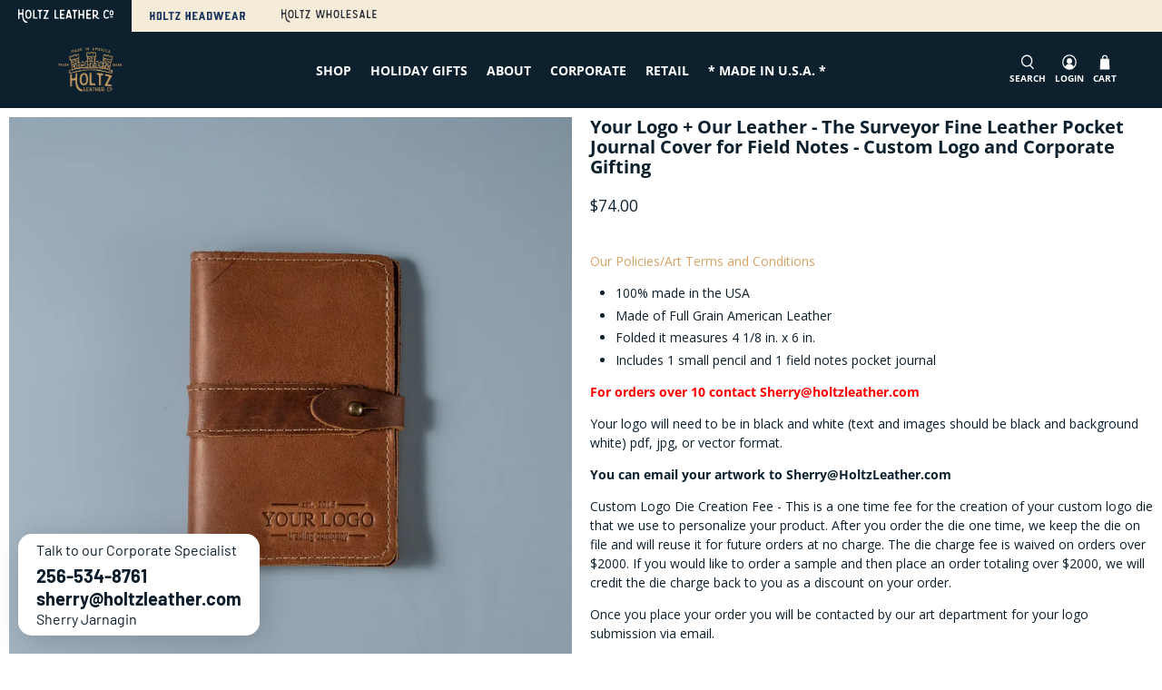

--- FILE ---
content_type: text/html; charset=utf-8
request_url: https://www.holtzleather.com/collections/corporate-shop-all/products/surveyor-journal-corporate
body_size: 141314
content:


 <!doctype html>
<html class="no-js no-touch" lang="en">
  
<!-- Leadquizzes 3 tracking script -->
<script src='https://lq3-production01.s3.amazonaws.com/lead_quizzes_3.0/tracking/js/properties/xlgx8pbc0gq0gw.js'></script>
<!-- End of Leadquizzes 3 script -->
  
  
<head> <!-- Google Consent Mode V2 Consentmo --> <!-- Google Consent Mode V2 Advanced Mode integration script for Consentmo GDPR Compliance App --> <script id="consentmo-gcmv2-advanced-mode-integration">
      const consentOutOfRegion = {
        analytics: true,
        marketing: true,
        functionality: true,
        adsDataRedaction: false,
        urlPassthrough: false,
      };

      window.dataLayer = window.dataLayer || [];
      function gtag(){dataLayer.push(arguments);}

      gtag('consent', 'default', {
        ad_storage: 'denied',
        ad_personalization: 'denied',
        ad_user_data: 'denied',
        analytics_storage: 'denied',
        functionality_storage: 'denied',
        personalization_storage:'denied',
        security_storage: 'granted',
        wait_for_update: 1500
      });

      document.addEventListener('consentmoSignal_onLoad', function(eventData) {
        const csmLoadSignal = eventData.detail || {isActive:false};
        console.log('LIQUID - consentmoSignal_onLoad event', csmLoadSignal);

        if (!csmLoadSignal.isActive) {
          console.log('LIQUID - isActive false - use consentOutOfRegion');
          gtag('consent', 'update', {
            ad_storage: consentOutOfRegion.marketing ? 'granted' : 'denied',
            ad_personalization: consentOutOfRegion.marketing ? 'granted' : 'denied',
            ad_user_data: consentOutOfRegion.marketing ? 'granted' : 'denied',
            analytics_storage: consentOutOfRegion.analytics ? 'granted' : 'denied',
            functionality_storage: consentOutOfRegion.functionality ? 'granted' : 'denied',
            personalization_storage: consentOutOfRegion.functionality ? 'granted' : 'denied',
            security_storage: 'granted',
          });
          gtag('set', 'ads_data_redaction', consentOutOfRegion.adsDataRedaction);
          gtag('set', 'url_passthrough', consentOutOfRegion.urlPassthrough);
          console.log('LIQUID - dataLayer', window.dataLayer);
        } else {
          console.log('LIQUID - set default-consent and subscribe consentmoSignal for consent-update');
          document.addEventListener('consentmoSignal', function(event) {
            const csmSignal = event.detail;
            const consentState = csmSignal.integration?.gcm?.isEnabled ? csmSignal.integration.gcm.state : csmSignal.state;
            console.log('LIQUID - consentmoSignal event', csmSignal);
            console.log('LIQUID - dataLayer', window.dataLayer);

            gtag('consent', 'update', consentState);
            if (csmSignal.integration?.gcm?.isEnabled) {
              gtag('set', 'ads_data_redaction', csmSignal.integration.gcm.adsDataRedaction);
              gtag('set', 'url_passthrough', csmSignal.integration.gcm.urlPassthrough);
            }
          });
        }
      });</script> <script>
    (function(w,d,t,r,u)
    {
        var f,n,i;
        w[u]=w[u]||[],f=function()
        {
            var o={ti:"187169093", enableAutoSpaTracking: true};
            o.q=w[u],w[u]=new UET(o),w[u].push("pageLoad")
        },
        n=d.createElement(t),n.src=r,n.async=1,n.onload=n.onreadystatechange=function()
        {
            var s=this.readyState;
            s&&s!=="loaded"&&s!=="complete"||(f(),n.onload=n.onreadystatechange=null)
        },
        i=d.getElementsByTagName(t)[0],i.parentNode.insertBefore(n,i)
    })
    (window,document,"script","//bat.bing.com/bat.js","uetq");
</script>


<!-- Reddit Pixel -->
<script>
!function(w,d){if(!w.rdt){var p=w.rdt=function(){p.sendEvent?p.sendEvent.apply(p,arguments):p.callQueue.push(arguments)};p.callQueue=[];var t=d.createElement("script");t.src="https://www.redditstatic.com/ads/pixel.js",t.async=!0;var s=d.getElementsByTagName("script")[0];s.parentNode.insertBefore(t,s)}}(window,document);rdt('init','a2_enin86cpz8b1', {"aaid":"<AAID-HERE>","email":"<EMAIL-HERE>","externalId":"<EXTERNAL-ID-HERE>","idfa":"<IDFA-HERE>"});rdt('track', 'PageVisit');
</script>
<!-- DO NOT MODIFY UNLESS TO REPLACE A USER IDENTIFIER -->
<!-- End Reddit Pixel -->

<!-- Twitter conversion tracking base code -->
<script>
!function(e,t,n,s,u,a){e.twq||(s=e.twq=function(){s.exe?s.exe.apply(s,arguments):s.queue.push(arguments);
},s.version='1.1',s.queue=[],u=t.createElement(n),u.async=!0,u.src='https://static.ads-twitter.com/uwt.js',
a=t.getElementsByTagName(n)[0],a.parentNode.insertBefore(u,a))}(window,document,'script');
twq('config','okm5m');
</script>
<!-- End Twitter conversion tracking base code -->
  
  
<!-- Google tag (gtag.js) -->
<script async src="https://www.googletagmanager.com/gtag/js?id=Tag_ID"></script>
<script>
 window.dataLayer = window.dataLayer || [];
 function gtag(){dataLayer.push(arguments);}
 gtag('js', new Date());
 gtag('config', 'Tag_ID');
</script> <!-- Google tag (gtag.js) -->
<script async src="https://www.googletagmanager.com/gtag/js?id=AW-985481716"></script>
<script>
  window.dataLayer = window.dataLayer || [];
  function gtag(){dataLayer.push(arguments);}
  gtag('js', new Date());

  gtag('config', 'AW-985481716');
</script> <meta charset="utf-8"> <meta http-equiv="cleartype" content="on"> <meta name="robots" content="index,follow"> <meta name="viewport" content="width=device-width,initial-scale=1"> <meta name="theme-color" content="#ffffff"> <script src="https://ajax.googleapis.com/ajax/libs/jquery/3.5.1/jquery.min.js"></script> <link rel="canonical" href="https://www.holtzleather.com/products/surveyor-journal-corporate"><title>Custom Logo Leather Pocket Journal Cover for Field Notes &amp; Moleskine - Holtz Leather</title> <!-- DNS prefetches --> <link rel="dns-prefetch" href="https://cdn.shopify.com"> <link rel="dns-prefetch" href="https://fonts.shopify.com"> <link rel="dns-prefetch" href="https://monorail-edge.shopifysvc.com"> <link rel="dns-prefetch" href="https://ajax.googleapis.com"> <link rel="dns-prefetch" href="https://productreviews.shopifycdn.com"> <!-- Preconnects --> <link rel="preconnect" href="https://cdn.shopify.com" crossorigin> <link rel="preconnect" href="https://fonts.shopify.com" crossorigin> <link rel="preconnect" href="https://monorail-edge.shopifysvc.com"> <link rel="preconnect" href="https://ajax.googleapis.com"> <link rel="preconnect" href="https://productreviews.shopifycdn.com"> <!-- Preloads --> <!-- Preload CSS --> <link rel="preload" href="//www.holtzleather.com/cdn/shop/t/97/assets/fancybox.css?v=30466120580444283401762451415" as="style"> <link rel="preload" href="//www.holtzleather.com/cdn/shop/t/97/assets/styles.css?v=145316964759659035871762569201" as="style"> <!-- Preload JS --> <link rel="preload" href="https://ajax.googleapis.com/ajax/libs/jquery/3.6.0/jquery.min.js" as="script"> <link rel="preload" href="//www.holtzleather.com/cdn/shop/t/97/assets/vendors.js?v=11282825012671617991762451415" as="script"> <link rel="preload" href="//www.holtzleather.com/cdn/shop/t/97/assets/utilities.js?v=179373142762968115741762451415" as="script"> <link rel="preload" href="//www.holtzleather.com/cdn/shop/t/97/assets/app.js?v=3042347678767683411762451415" as="script"> <!-- CSS for Flex --> <link rel="stylesheet" href="//www.holtzleather.com/cdn/shop/t/97/assets/fancybox.css?v=30466120580444283401762451415"> <link rel="stylesheet" href="//www.holtzleather.com/cdn/shop/t/97/assets/styles.css?v=145316964759659035871762569201"> <script>
    window.PXUTheme = window.PXUTheme || {};
    window.PXUTheme.version = '3.0.1';
    window.PXUTheme.name = 'Flex';</script> <script>
    

window.PXUTheme = window.PXUTheme || {};


window.PXUTheme.info = {
  name: 'Flex',
  version: '3.0.0'
}


window.PXUTheme.currency = {};
window.PXUTheme.currency.show_multiple_currencies = false;
window.PXUTheme.currency.presentment_currency = "USD";
window.PXUTheme.currency.default_currency = "USD";
window.PXUTheme.currency.display_format = "money_with_currency_format";
window.PXUTheme.currency.money_format = "${{amount}}";
window.PXUTheme.currency.money_format_no_currency = "${{amount}}";
window.PXUTheme.currency.money_format_currency = "${{amount}}";
window.PXUTheme.currency.native_multi_currency = false;
window.PXUTheme.currency.iso_code = "USD";
window.PXUTheme.currency.symbol = "$";



window.PXUTheme.allCountryOptionTags = "\u003coption value=\"United States\" data-provinces=\"[[\u0026quot;Alabama\u0026quot;,\u0026quot;Alabama\u0026quot;],[\u0026quot;Alaska\u0026quot;,\u0026quot;Alaska\u0026quot;],[\u0026quot;American Samoa\u0026quot;,\u0026quot;American Samoa\u0026quot;],[\u0026quot;Arizona\u0026quot;,\u0026quot;Arizona\u0026quot;],[\u0026quot;Arkansas\u0026quot;,\u0026quot;Arkansas\u0026quot;],[\u0026quot;Armed Forces Americas\u0026quot;,\u0026quot;Armed Forces Americas\u0026quot;],[\u0026quot;Armed Forces Europe\u0026quot;,\u0026quot;Armed Forces Europe\u0026quot;],[\u0026quot;Armed Forces Pacific\u0026quot;,\u0026quot;Armed Forces Pacific\u0026quot;],[\u0026quot;California\u0026quot;,\u0026quot;California\u0026quot;],[\u0026quot;Colorado\u0026quot;,\u0026quot;Colorado\u0026quot;],[\u0026quot;Connecticut\u0026quot;,\u0026quot;Connecticut\u0026quot;],[\u0026quot;Delaware\u0026quot;,\u0026quot;Delaware\u0026quot;],[\u0026quot;District of Columbia\u0026quot;,\u0026quot;Washington DC\u0026quot;],[\u0026quot;Federated States of Micronesia\u0026quot;,\u0026quot;Micronesia\u0026quot;],[\u0026quot;Florida\u0026quot;,\u0026quot;Florida\u0026quot;],[\u0026quot;Georgia\u0026quot;,\u0026quot;Georgia\u0026quot;],[\u0026quot;Guam\u0026quot;,\u0026quot;Guam\u0026quot;],[\u0026quot;Hawaii\u0026quot;,\u0026quot;Hawaii\u0026quot;],[\u0026quot;Idaho\u0026quot;,\u0026quot;Idaho\u0026quot;],[\u0026quot;Illinois\u0026quot;,\u0026quot;Illinois\u0026quot;],[\u0026quot;Indiana\u0026quot;,\u0026quot;Indiana\u0026quot;],[\u0026quot;Iowa\u0026quot;,\u0026quot;Iowa\u0026quot;],[\u0026quot;Kansas\u0026quot;,\u0026quot;Kansas\u0026quot;],[\u0026quot;Kentucky\u0026quot;,\u0026quot;Kentucky\u0026quot;],[\u0026quot;Louisiana\u0026quot;,\u0026quot;Louisiana\u0026quot;],[\u0026quot;Maine\u0026quot;,\u0026quot;Maine\u0026quot;],[\u0026quot;Marshall Islands\u0026quot;,\u0026quot;Marshall Islands\u0026quot;],[\u0026quot;Maryland\u0026quot;,\u0026quot;Maryland\u0026quot;],[\u0026quot;Massachusetts\u0026quot;,\u0026quot;Massachusetts\u0026quot;],[\u0026quot;Michigan\u0026quot;,\u0026quot;Michigan\u0026quot;],[\u0026quot;Minnesota\u0026quot;,\u0026quot;Minnesota\u0026quot;],[\u0026quot;Mississippi\u0026quot;,\u0026quot;Mississippi\u0026quot;],[\u0026quot;Missouri\u0026quot;,\u0026quot;Missouri\u0026quot;],[\u0026quot;Montana\u0026quot;,\u0026quot;Montana\u0026quot;],[\u0026quot;Nebraska\u0026quot;,\u0026quot;Nebraska\u0026quot;],[\u0026quot;Nevada\u0026quot;,\u0026quot;Nevada\u0026quot;],[\u0026quot;New Hampshire\u0026quot;,\u0026quot;New Hampshire\u0026quot;],[\u0026quot;New Jersey\u0026quot;,\u0026quot;New Jersey\u0026quot;],[\u0026quot;New Mexico\u0026quot;,\u0026quot;New Mexico\u0026quot;],[\u0026quot;New York\u0026quot;,\u0026quot;New York\u0026quot;],[\u0026quot;North Carolina\u0026quot;,\u0026quot;North Carolina\u0026quot;],[\u0026quot;North Dakota\u0026quot;,\u0026quot;North Dakota\u0026quot;],[\u0026quot;Northern Mariana Islands\u0026quot;,\u0026quot;Northern Mariana Islands\u0026quot;],[\u0026quot;Ohio\u0026quot;,\u0026quot;Ohio\u0026quot;],[\u0026quot;Oklahoma\u0026quot;,\u0026quot;Oklahoma\u0026quot;],[\u0026quot;Oregon\u0026quot;,\u0026quot;Oregon\u0026quot;],[\u0026quot;Palau\u0026quot;,\u0026quot;Palau\u0026quot;],[\u0026quot;Pennsylvania\u0026quot;,\u0026quot;Pennsylvania\u0026quot;],[\u0026quot;Puerto Rico\u0026quot;,\u0026quot;Puerto Rico\u0026quot;],[\u0026quot;Rhode Island\u0026quot;,\u0026quot;Rhode Island\u0026quot;],[\u0026quot;South Carolina\u0026quot;,\u0026quot;South Carolina\u0026quot;],[\u0026quot;South Dakota\u0026quot;,\u0026quot;South Dakota\u0026quot;],[\u0026quot;Tennessee\u0026quot;,\u0026quot;Tennessee\u0026quot;],[\u0026quot;Texas\u0026quot;,\u0026quot;Texas\u0026quot;],[\u0026quot;Utah\u0026quot;,\u0026quot;Utah\u0026quot;],[\u0026quot;Vermont\u0026quot;,\u0026quot;Vermont\u0026quot;],[\u0026quot;Virgin Islands\u0026quot;,\u0026quot;U.S. Virgin Islands\u0026quot;],[\u0026quot;Virginia\u0026quot;,\u0026quot;Virginia\u0026quot;],[\u0026quot;Washington\u0026quot;,\u0026quot;Washington\u0026quot;],[\u0026quot;West Virginia\u0026quot;,\u0026quot;West Virginia\u0026quot;],[\u0026quot;Wisconsin\u0026quot;,\u0026quot;Wisconsin\u0026quot;],[\u0026quot;Wyoming\u0026quot;,\u0026quot;Wyoming\u0026quot;]]\"\u003eUnited States\u003c\/option\u003e\n\u003coption value=\"Australia\" data-provinces=\"[[\u0026quot;Australian Capital Territory\u0026quot;,\u0026quot;Australian Capital Territory\u0026quot;],[\u0026quot;New South Wales\u0026quot;,\u0026quot;New South Wales\u0026quot;],[\u0026quot;Northern Territory\u0026quot;,\u0026quot;Northern Territory\u0026quot;],[\u0026quot;Queensland\u0026quot;,\u0026quot;Queensland\u0026quot;],[\u0026quot;South Australia\u0026quot;,\u0026quot;South Australia\u0026quot;],[\u0026quot;Tasmania\u0026quot;,\u0026quot;Tasmania\u0026quot;],[\u0026quot;Victoria\u0026quot;,\u0026quot;Victoria\u0026quot;],[\u0026quot;Western Australia\u0026quot;,\u0026quot;Western Australia\u0026quot;]]\"\u003eAustralia\u003c\/option\u003e\n\u003coption value=\"France\" data-provinces=\"[]\"\u003eFrance\u003c\/option\u003e\n\u003coption value=\"---\" data-provinces=\"[]\"\u003e---\u003c\/option\u003e\n\u003coption value=\"Afghanistan\" data-provinces=\"[]\"\u003eAfghanistan\u003c\/option\u003e\n\u003coption value=\"Aland Islands\" data-provinces=\"[]\"\u003eÅland Islands\u003c\/option\u003e\n\u003coption value=\"Albania\" data-provinces=\"[]\"\u003eAlbania\u003c\/option\u003e\n\u003coption value=\"Algeria\" data-provinces=\"[]\"\u003eAlgeria\u003c\/option\u003e\n\u003coption value=\"Andorra\" data-provinces=\"[]\"\u003eAndorra\u003c\/option\u003e\n\u003coption value=\"Angola\" data-provinces=\"[]\"\u003eAngola\u003c\/option\u003e\n\u003coption value=\"Anguilla\" data-provinces=\"[]\"\u003eAnguilla\u003c\/option\u003e\n\u003coption value=\"Antigua And Barbuda\" data-provinces=\"[]\"\u003eAntigua \u0026 Barbuda\u003c\/option\u003e\n\u003coption value=\"Argentina\" data-provinces=\"[[\u0026quot;Buenos Aires\u0026quot;,\u0026quot;Buenos Aires Province\u0026quot;],[\u0026quot;Catamarca\u0026quot;,\u0026quot;Catamarca\u0026quot;],[\u0026quot;Chaco\u0026quot;,\u0026quot;Chaco\u0026quot;],[\u0026quot;Chubut\u0026quot;,\u0026quot;Chubut\u0026quot;],[\u0026quot;Ciudad Autónoma de Buenos Aires\u0026quot;,\u0026quot;Buenos Aires (Autonomous City)\u0026quot;],[\u0026quot;Corrientes\u0026quot;,\u0026quot;Corrientes\u0026quot;],[\u0026quot;Córdoba\u0026quot;,\u0026quot;Córdoba\u0026quot;],[\u0026quot;Entre Ríos\u0026quot;,\u0026quot;Entre Ríos\u0026quot;],[\u0026quot;Formosa\u0026quot;,\u0026quot;Formosa\u0026quot;],[\u0026quot;Jujuy\u0026quot;,\u0026quot;Jujuy\u0026quot;],[\u0026quot;La Pampa\u0026quot;,\u0026quot;La Pampa\u0026quot;],[\u0026quot;La Rioja\u0026quot;,\u0026quot;La Rioja\u0026quot;],[\u0026quot;Mendoza\u0026quot;,\u0026quot;Mendoza\u0026quot;],[\u0026quot;Misiones\u0026quot;,\u0026quot;Misiones\u0026quot;],[\u0026quot;Neuquén\u0026quot;,\u0026quot;Neuquén\u0026quot;],[\u0026quot;Río Negro\u0026quot;,\u0026quot;Río Negro\u0026quot;],[\u0026quot;Salta\u0026quot;,\u0026quot;Salta\u0026quot;],[\u0026quot;San Juan\u0026quot;,\u0026quot;San Juan\u0026quot;],[\u0026quot;San Luis\u0026quot;,\u0026quot;San Luis\u0026quot;],[\u0026quot;Santa Cruz\u0026quot;,\u0026quot;Santa Cruz\u0026quot;],[\u0026quot;Santa Fe\u0026quot;,\u0026quot;Santa Fe\u0026quot;],[\u0026quot;Santiago Del Estero\u0026quot;,\u0026quot;Santiago del Estero\u0026quot;],[\u0026quot;Tierra Del Fuego\u0026quot;,\u0026quot;Tierra del Fuego\u0026quot;],[\u0026quot;Tucumán\u0026quot;,\u0026quot;Tucumán\u0026quot;]]\"\u003eArgentina\u003c\/option\u003e\n\u003coption value=\"Armenia\" data-provinces=\"[]\"\u003eArmenia\u003c\/option\u003e\n\u003coption value=\"Aruba\" data-provinces=\"[]\"\u003eAruba\u003c\/option\u003e\n\u003coption value=\"Ascension Island\" data-provinces=\"[]\"\u003eAscension Island\u003c\/option\u003e\n\u003coption value=\"Australia\" data-provinces=\"[[\u0026quot;Australian Capital Territory\u0026quot;,\u0026quot;Australian Capital Territory\u0026quot;],[\u0026quot;New South Wales\u0026quot;,\u0026quot;New South Wales\u0026quot;],[\u0026quot;Northern Territory\u0026quot;,\u0026quot;Northern Territory\u0026quot;],[\u0026quot;Queensland\u0026quot;,\u0026quot;Queensland\u0026quot;],[\u0026quot;South Australia\u0026quot;,\u0026quot;South Australia\u0026quot;],[\u0026quot;Tasmania\u0026quot;,\u0026quot;Tasmania\u0026quot;],[\u0026quot;Victoria\u0026quot;,\u0026quot;Victoria\u0026quot;],[\u0026quot;Western Australia\u0026quot;,\u0026quot;Western Australia\u0026quot;]]\"\u003eAustralia\u003c\/option\u003e\n\u003coption value=\"Austria\" data-provinces=\"[]\"\u003eAustria\u003c\/option\u003e\n\u003coption value=\"Azerbaijan\" data-provinces=\"[]\"\u003eAzerbaijan\u003c\/option\u003e\n\u003coption value=\"Bahamas\" data-provinces=\"[]\"\u003eBahamas\u003c\/option\u003e\n\u003coption value=\"Bahrain\" data-provinces=\"[]\"\u003eBahrain\u003c\/option\u003e\n\u003coption value=\"Bangladesh\" data-provinces=\"[]\"\u003eBangladesh\u003c\/option\u003e\n\u003coption value=\"Barbados\" data-provinces=\"[]\"\u003eBarbados\u003c\/option\u003e\n\u003coption value=\"Belarus\" data-provinces=\"[]\"\u003eBelarus\u003c\/option\u003e\n\u003coption value=\"Belgium\" data-provinces=\"[]\"\u003eBelgium\u003c\/option\u003e\n\u003coption value=\"Belize\" data-provinces=\"[]\"\u003eBelize\u003c\/option\u003e\n\u003coption value=\"Benin\" data-provinces=\"[]\"\u003eBenin\u003c\/option\u003e\n\u003coption value=\"Bermuda\" data-provinces=\"[]\"\u003eBermuda\u003c\/option\u003e\n\u003coption value=\"Bhutan\" data-provinces=\"[]\"\u003eBhutan\u003c\/option\u003e\n\u003coption value=\"Bolivia\" data-provinces=\"[]\"\u003eBolivia\u003c\/option\u003e\n\u003coption value=\"Bosnia And Herzegovina\" data-provinces=\"[]\"\u003eBosnia \u0026 Herzegovina\u003c\/option\u003e\n\u003coption value=\"Botswana\" data-provinces=\"[]\"\u003eBotswana\u003c\/option\u003e\n\u003coption value=\"Brazil\" data-provinces=\"[[\u0026quot;Acre\u0026quot;,\u0026quot;Acre\u0026quot;],[\u0026quot;Alagoas\u0026quot;,\u0026quot;Alagoas\u0026quot;],[\u0026quot;Amapá\u0026quot;,\u0026quot;Amapá\u0026quot;],[\u0026quot;Amazonas\u0026quot;,\u0026quot;Amazonas\u0026quot;],[\u0026quot;Bahia\u0026quot;,\u0026quot;Bahia\u0026quot;],[\u0026quot;Ceará\u0026quot;,\u0026quot;Ceará\u0026quot;],[\u0026quot;Distrito Federal\u0026quot;,\u0026quot;Federal District\u0026quot;],[\u0026quot;Espírito Santo\u0026quot;,\u0026quot;Espírito Santo\u0026quot;],[\u0026quot;Goiás\u0026quot;,\u0026quot;Goiás\u0026quot;],[\u0026quot;Maranhão\u0026quot;,\u0026quot;Maranhão\u0026quot;],[\u0026quot;Mato Grosso\u0026quot;,\u0026quot;Mato Grosso\u0026quot;],[\u0026quot;Mato Grosso do Sul\u0026quot;,\u0026quot;Mato Grosso do Sul\u0026quot;],[\u0026quot;Minas Gerais\u0026quot;,\u0026quot;Minas Gerais\u0026quot;],[\u0026quot;Paraná\u0026quot;,\u0026quot;Paraná\u0026quot;],[\u0026quot;Paraíba\u0026quot;,\u0026quot;Paraíba\u0026quot;],[\u0026quot;Pará\u0026quot;,\u0026quot;Pará\u0026quot;],[\u0026quot;Pernambuco\u0026quot;,\u0026quot;Pernambuco\u0026quot;],[\u0026quot;Piauí\u0026quot;,\u0026quot;Piauí\u0026quot;],[\u0026quot;Rio Grande do Norte\u0026quot;,\u0026quot;Rio Grande do Norte\u0026quot;],[\u0026quot;Rio Grande do Sul\u0026quot;,\u0026quot;Rio Grande do Sul\u0026quot;],[\u0026quot;Rio de Janeiro\u0026quot;,\u0026quot;Rio de Janeiro\u0026quot;],[\u0026quot;Rondônia\u0026quot;,\u0026quot;Rondônia\u0026quot;],[\u0026quot;Roraima\u0026quot;,\u0026quot;Roraima\u0026quot;],[\u0026quot;Santa Catarina\u0026quot;,\u0026quot;Santa Catarina\u0026quot;],[\u0026quot;Sergipe\u0026quot;,\u0026quot;Sergipe\u0026quot;],[\u0026quot;São Paulo\u0026quot;,\u0026quot;São Paulo\u0026quot;],[\u0026quot;Tocantins\u0026quot;,\u0026quot;Tocantins\u0026quot;]]\"\u003eBrazil\u003c\/option\u003e\n\u003coption value=\"British Indian Ocean Territory\" data-provinces=\"[]\"\u003eBritish Indian Ocean Territory\u003c\/option\u003e\n\u003coption value=\"Virgin Islands, British\" data-provinces=\"[]\"\u003eBritish Virgin Islands\u003c\/option\u003e\n\u003coption value=\"Brunei\" data-provinces=\"[]\"\u003eBrunei\u003c\/option\u003e\n\u003coption value=\"Bulgaria\" data-provinces=\"[]\"\u003eBulgaria\u003c\/option\u003e\n\u003coption value=\"Burkina Faso\" data-provinces=\"[]\"\u003eBurkina Faso\u003c\/option\u003e\n\u003coption value=\"Burundi\" data-provinces=\"[]\"\u003eBurundi\u003c\/option\u003e\n\u003coption value=\"Cambodia\" data-provinces=\"[]\"\u003eCambodia\u003c\/option\u003e\n\u003coption value=\"Republic of Cameroon\" data-provinces=\"[]\"\u003eCameroon\u003c\/option\u003e\n\u003coption value=\"Canada\" data-provinces=\"[[\u0026quot;Alberta\u0026quot;,\u0026quot;Alberta\u0026quot;],[\u0026quot;British Columbia\u0026quot;,\u0026quot;British Columbia\u0026quot;],[\u0026quot;Manitoba\u0026quot;,\u0026quot;Manitoba\u0026quot;],[\u0026quot;New Brunswick\u0026quot;,\u0026quot;New Brunswick\u0026quot;],[\u0026quot;Newfoundland and Labrador\u0026quot;,\u0026quot;Newfoundland and Labrador\u0026quot;],[\u0026quot;Northwest Territories\u0026quot;,\u0026quot;Northwest Territories\u0026quot;],[\u0026quot;Nova Scotia\u0026quot;,\u0026quot;Nova Scotia\u0026quot;],[\u0026quot;Nunavut\u0026quot;,\u0026quot;Nunavut\u0026quot;],[\u0026quot;Ontario\u0026quot;,\u0026quot;Ontario\u0026quot;],[\u0026quot;Prince Edward Island\u0026quot;,\u0026quot;Prince Edward Island\u0026quot;],[\u0026quot;Quebec\u0026quot;,\u0026quot;Quebec\u0026quot;],[\u0026quot;Saskatchewan\u0026quot;,\u0026quot;Saskatchewan\u0026quot;],[\u0026quot;Yukon\u0026quot;,\u0026quot;Yukon\u0026quot;]]\"\u003eCanada\u003c\/option\u003e\n\u003coption value=\"Cape Verde\" data-provinces=\"[]\"\u003eCape Verde\u003c\/option\u003e\n\u003coption value=\"Caribbean Netherlands\" data-provinces=\"[]\"\u003eCaribbean Netherlands\u003c\/option\u003e\n\u003coption value=\"Cayman Islands\" data-provinces=\"[]\"\u003eCayman Islands\u003c\/option\u003e\n\u003coption value=\"Central African Republic\" data-provinces=\"[]\"\u003eCentral African Republic\u003c\/option\u003e\n\u003coption value=\"Chad\" data-provinces=\"[]\"\u003eChad\u003c\/option\u003e\n\u003coption value=\"Chile\" data-provinces=\"[[\u0026quot;Antofagasta\u0026quot;,\u0026quot;Antofagasta\u0026quot;],[\u0026quot;Araucanía\u0026quot;,\u0026quot;Araucanía\u0026quot;],[\u0026quot;Arica and Parinacota\u0026quot;,\u0026quot;Arica y Parinacota\u0026quot;],[\u0026quot;Atacama\u0026quot;,\u0026quot;Atacama\u0026quot;],[\u0026quot;Aysén\u0026quot;,\u0026quot;Aysén\u0026quot;],[\u0026quot;Biobío\u0026quot;,\u0026quot;Bío Bío\u0026quot;],[\u0026quot;Coquimbo\u0026quot;,\u0026quot;Coquimbo\u0026quot;],[\u0026quot;Los Lagos\u0026quot;,\u0026quot;Los Lagos\u0026quot;],[\u0026quot;Los Ríos\u0026quot;,\u0026quot;Los Ríos\u0026quot;],[\u0026quot;Magallanes\u0026quot;,\u0026quot;Magallanes Region\u0026quot;],[\u0026quot;Maule\u0026quot;,\u0026quot;Maule\u0026quot;],[\u0026quot;O\u0026#39;Higgins\u0026quot;,\u0026quot;Libertador General Bernardo O’Higgins\u0026quot;],[\u0026quot;Santiago\u0026quot;,\u0026quot;Santiago Metropolitan\u0026quot;],[\u0026quot;Tarapacá\u0026quot;,\u0026quot;Tarapacá\u0026quot;],[\u0026quot;Valparaíso\u0026quot;,\u0026quot;Valparaíso\u0026quot;],[\u0026quot;Ñuble\u0026quot;,\u0026quot;Ñuble\u0026quot;]]\"\u003eChile\u003c\/option\u003e\n\u003coption value=\"China\" data-provinces=\"[[\u0026quot;Anhui\u0026quot;,\u0026quot;Anhui\u0026quot;],[\u0026quot;Beijing\u0026quot;,\u0026quot;Beijing\u0026quot;],[\u0026quot;Chongqing\u0026quot;,\u0026quot;Chongqing\u0026quot;],[\u0026quot;Fujian\u0026quot;,\u0026quot;Fujian\u0026quot;],[\u0026quot;Gansu\u0026quot;,\u0026quot;Gansu\u0026quot;],[\u0026quot;Guangdong\u0026quot;,\u0026quot;Guangdong\u0026quot;],[\u0026quot;Guangxi\u0026quot;,\u0026quot;Guangxi\u0026quot;],[\u0026quot;Guizhou\u0026quot;,\u0026quot;Guizhou\u0026quot;],[\u0026quot;Hainan\u0026quot;,\u0026quot;Hainan\u0026quot;],[\u0026quot;Hebei\u0026quot;,\u0026quot;Hebei\u0026quot;],[\u0026quot;Heilongjiang\u0026quot;,\u0026quot;Heilongjiang\u0026quot;],[\u0026quot;Henan\u0026quot;,\u0026quot;Henan\u0026quot;],[\u0026quot;Hubei\u0026quot;,\u0026quot;Hubei\u0026quot;],[\u0026quot;Hunan\u0026quot;,\u0026quot;Hunan\u0026quot;],[\u0026quot;Inner Mongolia\u0026quot;,\u0026quot;Inner Mongolia\u0026quot;],[\u0026quot;Jiangsu\u0026quot;,\u0026quot;Jiangsu\u0026quot;],[\u0026quot;Jiangxi\u0026quot;,\u0026quot;Jiangxi\u0026quot;],[\u0026quot;Jilin\u0026quot;,\u0026quot;Jilin\u0026quot;],[\u0026quot;Liaoning\u0026quot;,\u0026quot;Liaoning\u0026quot;],[\u0026quot;Ningxia\u0026quot;,\u0026quot;Ningxia\u0026quot;],[\u0026quot;Qinghai\u0026quot;,\u0026quot;Qinghai\u0026quot;],[\u0026quot;Shaanxi\u0026quot;,\u0026quot;Shaanxi\u0026quot;],[\u0026quot;Shandong\u0026quot;,\u0026quot;Shandong\u0026quot;],[\u0026quot;Shanghai\u0026quot;,\u0026quot;Shanghai\u0026quot;],[\u0026quot;Shanxi\u0026quot;,\u0026quot;Shanxi\u0026quot;],[\u0026quot;Sichuan\u0026quot;,\u0026quot;Sichuan\u0026quot;],[\u0026quot;Tianjin\u0026quot;,\u0026quot;Tianjin\u0026quot;],[\u0026quot;Xinjiang\u0026quot;,\u0026quot;Xinjiang\u0026quot;],[\u0026quot;Xizang\u0026quot;,\u0026quot;Tibet\u0026quot;],[\u0026quot;Yunnan\u0026quot;,\u0026quot;Yunnan\u0026quot;],[\u0026quot;Zhejiang\u0026quot;,\u0026quot;Zhejiang\u0026quot;]]\"\u003eChina\u003c\/option\u003e\n\u003coption value=\"Christmas Island\" data-provinces=\"[]\"\u003eChristmas Island\u003c\/option\u003e\n\u003coption value=\"Cocos (Keeling) Islands\" data-provinces=\"[]\"\u003eCocos (Keeling) Islands\u003c\/option\u003e\n\u003coption value=\"Colombia\" data-provinces=\"[[\u0026quot;Amazonas\u0026quot;,\u0026quot;Amazonas\u0026quot;],[\u0026quot;Antioquia\u0026quot;,\u0026quot;Antioquia\u0026quot;],[\u0026quot;Arauca\u0026quot;,\u0026quot;Arauca\u0026quot;],[\u0026quot;Atlántico\u0026quot;,\u0026quot;Atlántico\u0026quot;],[\u0026quot;Bogotá, D.C.\u0026quot;,\u0026quot;Capital District\u0026quot;],[\u0026quot;Bolívar\u0026quot;,\u0026quot;Bolívar\u0026quot;],[\u0026quot;Boyacá\u0026quot;,\u0026quot;Boyacá\u0026quot;],[\u0026quot;Caldas\u0026quot;,\u0026quot;Caldas\u0026quot;],[\u0026quot;Caquetá\u0026quot;,\u0026quot;Caquetá\u0026quot;],[\u0026quot;Casanare\u0026quot;,\u0026quot;Casanare\u0026quot;],[\u0026quot;Cauca\u0026quot;,\u0026quot;Cauca\u0026quot;],[\u0026quot;Cesar\u0026quot;,\u0026quot;Cesar\u0026quot;],[\u0026quot;Chocó\u0026quot;,\u0026quot;Chocó\u0026quot;],[\u0026quot;Cundinamarca\u0026quot;,\u0026quot;Cundinamarca\u0026quot;],[\u0026quot;Córdoba\u0026quot;,\u0026quot;Córdoba\u0026quot;],[\u0026quot;Guainía\u0026quot;,\u0026quot;Guainía\u0026quot;],[\u0026quot;Guaviare\u0026quot;,\u0026quot;Guaviare\u0026quot;],[\u0026quot;Huila\u0026quot;,\u0026quot;Huila\u0026quot;],[\u0026quot;La Guajira\u0026quot;,\u0026quot;La Guajira\u0026quot;],[\u0026quot;Magdalena\u0026quot;,\u0026quot;Magdalena\u0026quot;],[\u0026quot;Meta\u0026quot;,\u0026quot;Meta\u0026quot;],[\u0026quot;Nariño\u0026quot;,\u0026quot;Nariño\u0026quot;],[\u0026quot;Norte de Santander\u0026quot;,\u0026quot;Norte de Santander\u0026quot;],[\u0026quot;Putumayo\u0026quot;,\u0026quot;Putumayo\u0026quot;],[\u0026quot;Quindío\u0026quot;,\u0026quot;Quindío\u0026quot;],[\u0026quot;Risaralda\u0026quot;,\u0026quot;Risaralda\u0026quot;],[\u0026quot;San Andrés, Providencia y Santa Catalina\u0026quot;,\u0026quot;San Andrés \\u0026 Providencia\u0026quot;],[\u0026quot;Santander\u0026quot;,\u0026quot;Santander\u0026quot;],[\u0026quot;Sucre\u0026quot;,\u0026quot;Sucre\u0026quot;],[\u0026quot;Tolima\u0026quot;,\u0026quot;Tolima\u0026quot;],[\u0026quot;Valle del Cauca\u0026quot;,\u0026quot;Valle del Cauca\u0026quot;],[\u0026quot;Vaupés\u0026quot;,\u0026quot;Vaupés\u0026quot;],[\u0026quot;Vichada\u0026quot;,\u0026quot;Vichada\u0026quot;]]\"\u003eColombia\u003c\/option\u003e\n\u003coption value=\"Comoros\" data-provinces=\"[]\"\u003eComoros\u003c\/option\u003e\n\u003coption value=\"Congo\" data-provinces=\"[]\"\u003eCongo - Brazzaville\u003c\/option\u003e\n\u003coption value=\"Congo, The Democratic Republic Of The\" data-provinces=\"[]\"\u003eCongo - Kinshasa\u003c\/option\u003e\n\u003coption value=\"Cook Islands\" data-provinces=\"[]\"\u003eCook Islands\u003c\/option\u003e\n\u003coption value=\"Costa Rica\" data-provinces=\"[[\u0026quot;Alajuela\u0026quot;,\u0026quot;Alajuela\u0026quot;],[\u0026quot;Cartago\u0026quot;,\u0026quot;Cartago\u0026quot;],[\u0026quot;Guanacaste\u0026quot;,\u0026quot;Guanacaste\u0026quot;],[\u0026quot;Heredia\u0026quot;,\u0026quot;Heredia\u0026quot;],[\u0026quot;Limón\u0026quot;,\u0026quot;Limón\u0026quot;],[\u0026quot;Puntarenas\u0026quot;,\u0026quot;Puntarenas\u0026quot;],[\u0026quot;San José\u0026quot;,\u0026quot;San José\u0026quot;]]\"\u003eCosta Rica\u003c\/option\u003e\n\u003coption value=\"Croatia\" data-provinces=\"[]\"\u003eCroatia\u003c\/option\u003e\n\u003coption value=\"Curaçao\" data-provinces=\"[]\"\u003eCuraçao\u003c\/option\u003e\n\u003coption value=\"Cyprus\" data-provinces=\"[]\"\u003eCyprus\u003c\/option\u003e\n\u003coption value=\"Czech Republic\" data-provinces=\"[]\"\u003eCzechia\u003c\/option\u003e\n\u003coption value=\"Côte d'Ivoire\" data-provinces=\"[]\"\u003eCôte d’Ivoire\u003c\/option\u003e\n\u003coption value=\"Denmark\" data-provinces=\"[]\"\u003eDenmark\u003c\/option\u003e\n\u003coption value=\"Djibouti\" data-provinces=\"[]\"\u003eDjibouti\u003c\/option\u003e\n\u003coption value=\"Dominica\" data-provinces=\"[]\"\u003eDominica\u003c\/option\u003e\n\u003coption value=\"Dominican Republic\" data-provinces=\"[]\"\u003eDominican Republic\u003c\/option\u003e\n\u003coption value=\"Ecuador\" data-provinces=\"[]\"\u003eEcuador\u003c\/option\u003e\n\u003coption value=\"Egypt\" data-provinces=\"[[\u0026quot;6th of October\u0026quot;,\u0026quot;6th of October\u0026quot;],[\u0026quot;Al Sharqia\u0026quot;,\u0026quot;Al Sharqia\u0026quot;],[\u0026quot;Alexandria\u0026quot;,\u0026quot;Alexandria\u0026quot;],[\u0026quot;Aswan\u0026quot;,\u0026quot;Aswan\u0026quot;],[\u0026quot;Asyut\u0026quot;,\u0026quot;Asyut\u0026quot;],[\u0026quot;Beheira\u0026quot;,\u0026quot;Beheira\u0026quot;],[\u0026quot;Beni Suef\u0026quot;,\u0026quot;Beni Suef\u0026quot;],[\u0026quot;Cairo\u0026quot;,\u0026quot;Cairo\u0026quot;],[\u0026quot;Dakahlia\u0026quot;,\u0026quot;Dakahlia\u0026quot;],[\u0026quot;Damietta\u0026quot;,\u0026quot;Damietta\u0026quot;],[\u0026quot;Faiyum\u0026quot;,\u0026quot;Faiyum\u0026quot;],[\u0026quot;Gharbia\u0026quot;,\u0026quot;Gharbia\u0026quot;],[\u0026quot;Giza\u0026quot;,\u0026quot;Giza\u0026quot;],[\u0026quot;Helwan\u0026quot;,\u0026quot;Helwan\u0026quot;],[\u0026quot;Ismailia\u0026quot;,\u0026quot;Ismailia\u0026quot;],[\u0026quot;Kafr el-Sheikh\u0026quot;,\u0026quot;Kafr el-Sheikh\u0026quot;],[\u0026quot;Luxor\u0026quot;,\u0026quot;Luxor\u0026quot;],[\u0026quot;Matrouh\u0026quot;,\u0026quot;Matrouh\u0026quot;],[\u0026quot;Minya\u0026quot;,\u0026quot;Minya\u0026quot;],[\u0026quot;Monufia\u0026quot;,\u0026quot;Monufia\u0026quot;],[\u0026quot;New Valley\u0026quot;,\u0026quot;New Valley\u0026quot;],[\u0026quot;North Sinai\u0026quot;,\u0026quot;North Sinai\u0026quot;],[\u0026quot;Port Said\u0026quot;,\u0026quot;Port Said\u0026quot;],[\u0026quot;Qalyubia\u0026quot;,\u0026quot;Qalyubia\u0026quot;],[\u0026quot;Qena\u0026quot;,\u0026quot;Qena\u0026quot;],[\u0026quot;Red Sea\u0026quot;,\u0026quot;Red Sea\u0026quot;],[\u0026quot;Sohag\u0026quot;,\u0026quot;Sohag\u0026quot;],[\u0026quot;South Sinai\u0026quot;,\u0026quot;South Sinai\u0026quot;],[\u0026quot;Suez\u0026quot;,\u0026quot;Suez\u0026quot;]]\"\u003eEgypt\u003c\/option\u003e\n\u003coption value=\"El Salvador\" data-provinces=\"[[\u0026quot;Ahuachapán\u0026quot;,\u0026quot;Ahuachapán\u0026quot;],[\u0026quot;Cabañas\u0026quot;,\u0026quot;Cabañas\u0026quot;],[\u0026quot;Chalatenango\u0026quot;,\u0026quot;Chalatenango\u0026quot;],[\u0026quot;Cuscatlán\u0026quot;,\u0026quot;Cuscatlán\u0026quot;],[\u0026quot;La Libertad\u0026quot;,\u0026quot;La Libertad\u0026quot;],[\u0026quot;La Paz\u0026quot;,\u0026quot;La Paz\u0026quot;],[\u0026quot;La Unión\u0026quot;,\u0026quot;La Unión\u0026quot;],[\u0026quot;Morazán\u0026quot;,\u0026quot;Morazán\u0026quot;],[\u0026quot;San Miguel\u0026quot;,\u0026quot;San Miguel\u0026quot;],[\u0026quot;San Salvador\u0026quot;,\u0026quot;San Salvador\u0026quot;],[\u0026quot;San Vicente\u0026quot;,\u0026quot;San Vicente\u0026quot;],[\u0026quot;Santa Ana\u0026quot;,\u0026quot;Santa Ana\u0026quot;],[\u0026quot;Sonsonate\u0026quot;,\u0026quot;Sonsonate\u0026quot;],[\u0026quot;Usulután\u0026quot;,\u0026quot;Usulután\u0026quot;]]\"\u003eEl Salvador\u003c\/option\u003e\n\u003coption value=\"Equatorial Guinea\" data-provinces=\"[]\"\u003eEquatorial Guinea\u003c\/option\u003e\n\u003coption value=\"Eritrea\" data-provinces=\"[]\"\u003eEritrea\u003c\/option\u003e\n\u003coption value=\"Estonia\" data-provinces=\"[]\"\u003eEstonia\u003c\/option\u003e\n\u003coption value=\"Eswatini\" data-provinces=\"[]\"\u003eEswatini\u003c\/option\u003e\n\u003coption value=\"Ethiopia\" data-provinces=\"[]\"\u003eEthiopia\u003c\/option\u003e\n\u003coption value=\"Falkland Islands (Malvinas)\" data-provinces=\"[]\"\u003eFalkland Islands\u003c\/option\u003e\n\u003coption value=\"Faroe Islands\" data-provinces=\"[]\"\u003eFaroe Islands\u003c\/option\u003e\n\u003coption value=\"Fiji\" data-provinces=\"[]\"\u003eFiji\u003c\/option\u003e\n\u003coption value=\"Finland\" data-provinces=\"[]\"\u003eFinland\u003c\/option\u003e\n\u003coption value=\"France\" data-provinces=\"[]\"\u003eFrance\u003c\/option\u003e\n\u003coption value=\"French Guiana\" data-provinces=\"[]\"\u003eFrench Guiana\u003c\/option\u003e\n\u003coption value=\"French Polynesia\" data-provinces=\"[]\"\u003eFrench Polynesia\u003c\/option\u003e\n\u003coption value=\"French Southern Territories\" data-provinces=\"[]\"\u003eFrench Southern Territories\u003c\/option\u003e\n\u003coption value=\"Gabon\" data-provinces=\"[]\"\u003eGabon\u003c\/option\u003e\n\u003coption value=\"Gambia\" data-provinces=\"[]\"\u003eGambia\u003c\/option\u003e\n\u003coption value=\"Georgia\" data-provinces=\"[]\"\u003eGeorgia\u003c\/option\u003e\n\u003coption value=\"Germany\" data-provinces=\"[]\"\u003eGermany\u003c\/option\u003e\n\u003coption value=\"Ghana\" data-provinces=\"[]\"\u003eGhana\u003c\/option\u003e\n\u003coption value=\"Gibraltar\" data-provinces=\"[]\"\u003eGibraltar\u003c\/option\u003e\n\u003coption value=\"Greece\" data-provinces=\"[]\"\u003eGreece\u003c\/option\u003e\n\u003coption value=\"Greenland\" data-provinces=\"[]\"\u003eGreenland\u003c\/option\u003e\n\u003coption value=\"Grenada\" data-provinces=\"[]\"\u003eGrenada\u003c\/option\u003e\n\u003coption value=\"Guadeloupe\" data-provinces=\"[]\"\u003eGuadeloupe\u003c\/option\u003e\n\u003coption value=\"Guatemala\" data-provinces=\"[[\u0026quot;Alta Verapaz\u0026quot;,\u0026quot;Alta Verapaz\u0026quot;],[\u0026quot;Baja Verapaz\u0026quot;,\u0026quot;Baja Verapaz\u0026quot;],[\u0026quot;Chimaltenango\u0026quot;,\u0026quot;Chimaltenango\u0026quot;],[\u0026quot;Chiquimula\u0026quot;,\u0026quot;Chiquimula\u0026quot;],[\u0026quot;El Progreso\u0026quot;,\u0026quot;El Progreso\u0026quot;],[\u0026quot;Escuintla\u0026quot;,\u0026quot;Escuintla\u0026quot;],[\u0026quot;Guatemala\u0026quot;,\u0026quot;Guatemala\u0026quot;],[\u0026quot;Huehuetenango\u0026quot;,\u0026quot;Huehuetenango\u0026quot;],[\u0026quot;Izabal\u0026quot;,\u0026quot;Izabal\u0026quot;],[\u0026quot;Jalapa\u0026quot;,\u0026quot;Jalapa\u0026quot;],[\u0026quot;Jutiapa\u0026quot;,\u0026quot;Jutiapa\u0026quot;],[\u0026quot;Petén\u0026quot;,\u0026quot;Petén\u0026quot;],[\u0026quot;Quetzaltenango\u0026quot;,\u0026quot;Quetzaltenango\u0026quot;],[\u0026quot;Quiché\u0026quot;,\u0026quot;Quiché\u0026quot;],[\u0026quot;Retalhuleu\u0026quot;,\u0026quot;Retalhuleu\u0026quot;],[\u0026quot;Sacatepéquez\u0026quot;,\u0026quot;Sacatepéquez\u0026quot;],[\u0026quot;San Marcos\u0026quot;,\u0026quot;San Marcos\u0026quot;],[\u0026quot;Santa Rosa\u0026quot;,\u0026quot;Santa Rosa\u0026quot;],[\u0026quot;Sololá\u0026quot;,\u0026quot;Sololá\u0026quot;],[\u0026quot;Suchitepéquez\u0026quot;,\u0026quot;Suchitepéquez\u0026quot;],[\u0026quot;Totonicapán\u0026quot;,\u0026quot;Totonicapán\u0026quot;],[\u0026quot;Zacapa\u0026quot;,\u0026quot;Zacapa\u0026quot;]]\"\u003eGuatemala\u003c\/option\u003e\n\u003coption value=\"Guernsey\" data-provinces=\"[]\"\u003eGuernsey\u003c\/option\u003e\n\u003coption value=\"Guinea\" data-provinces=\"[]\"\u003eGuinea\u003c\/option\u003e\n\u003coption value=\"Guinea Bissau\" data-provinces=\"[]\"\u003eGuinea-Bissau\u003c\/option\u003e\n\u003coption value=\"Guyana\" data-provinces=\"[]\"\u003eGuyana\u003c\/option\u003e\n\u003coption value=\"Haiti\" data-provinces=\"[]\"\u003eHaiti\u003c\/option\u003e\n\u003coption value=\"Honduras\" data-provinces=\"[]\"\u003eHonduras\u003c\/option\u003e\n\u003coption value=\"Hong Kong\" data-provinces=\"[[\u0026quot;Hong Kong Island\u0026quot;,\u0026quot;Hong Kong Island\u0026quot;],[\u0026quot;Kowloon\u0026quot;,\u0026quot;Kowloon\u0026quot;],[\u0026quot;New Territories\u0026quot;,\u0026quot;New Territories\u0026quot;]]\"\u003eHong Kong SAR\u003c\/option\u003e\n\u003coption value=\"Hungary\" data-provinces=\"[]\"\u003eHungary\u003c\/option\u003e\n\u003coption value=\"Iceland\" data-provinces=\"[]\"\u003eIceland\u003c\/option\u003e\n\u003coption value=\"India\" data-provinces=\"[[\u0026quot;Andaman and Nicobar Islands\u0026quot;,\u0026quot;Andaman and Nicobar Islands\u0026quot;],[\u0026quot;Andhra Pradesh\u0026quot;,\u0026quot;Andhra Pradesh\u0026quot;],[\u0026quot;Arunachal Pradesh\u0026quot;,\u0026quot;Arunachal Pradesh\u0026quot;],[\u0026quot;Assam\u0026quot;,\u0026quot;Assam\u0026quot;],[\u0026quot;Bihar\u0026quot;,\u0026quot;Bihar\u0026quot;],[\u0026quot;Chandigarh\u0026quot;,\u0026quot;Chandigarh\u0026quot;],[\u0026quot;Chhattisgarh\u0026quot;,\u0026quot;Chhattisgarh\u0026quot;],[\u0026quot;Dadra and Nagar Haveli\u0026quot;,\u0026quot;Dadra and Nagar Haveli\u0026quot;],[\u0026quot;Daman and Diu\u0026quot;,\u0026quot;Daman and Diu\u0026quot;],[\u0026quot;Delhi\u0026quot;,\u0026quot;Delhi\u0026quot;],[\u0026quot;Goa\u0026quot;,\u0026quot;Goa\u0026quot;],[\u0026quot;Gujarat\u0026quot;,\u0026quot;Gujarat\u0026quot;],[\u0026quot;Haryana\u0026quot;,\u0026quot;Haryana\u0026quot;],[\u0026quot;Himachal Pradesh\u0026quot;,\u0026quot;Himachal Pradesh\u0026quot;],[\u0026quot;Jammu and Kashmir\u0026quot;,\u0026quot;Jammu and Kashmir\u0026quot;],[\u0026quot;Jharkhand\u0026quot;,\u0026quot;Jharkhand\u0026quot;],[\u0026quot;Karnataka\u0026quot;,\u0026quot;Karnataka\u0026quot;],[\u0026quot;Kerala\u0026quot;,\u0026quot;Kerala\u0026quot;],[\u0026quot;Ladakh\u0026quot;,\u0026quot;Ladakh\u0026quot;],[\u0026quot;Lakshadweep\u0026quot;,\u0026quot;Lakshadweep\u0026quot;],[\u0026quot;Madhya Pradesh\u0026quot;,\u0026quot;Madhya Pradesh\u0026quot;],[\u0026quot;Maharashtra\u0026quot;,\u0026quot;Maharashtra\u0026quot;],[\u0026quot;Manipur\u0026quot;,\u0026quot;Manipur\u0026quot;],[\u0026quot;Meghalaya\u0026quot;,\u0026quot;Meghalaya\u0026quot;],[\u0026quot;Mizoram\u0026quot;,\u0026quot;Mizoram\u0026quot;],[\u0026quot;Nagaland\u0026quot;,\u0026quot;Nagaland\u0026quot;],[\u0026quot;Odisha\u0026quot;,\u0026quot;Odisha\u0026quot;],[\u0026quot;Puducherry\u0026quot;,\u0026quot;Puducherry\u0026quot;],[\u0026quot;Punjab\u0026quot;,\u0026quot;Punjab\u0026quot;],[\u0026quot;Rajasthan\u0026quot;,\u0026quot;Rajasthan\u0026quot;],[\u0026quot;Sikkim\u0026quot;,\u0026quot;Sikkim\u0026quot;],[\u0026quot;Tamil Nadu\u0026quot;,\u0026quot;Tamil Nadu\u0026quot;],[\u0026quot;Telangana\u0026quot;,\u0026quot;Telangana\u0026quot;],[\u0026quot;Tripura\u0026quot;,\u0026quot;Tripura\u0026quot;],[\u0026quot;Uttar Pradesh\u0026quot;,\u0026quot;Uttar Pradesh\u0026quot;],[\u0026quot;Uttarakhand\u0026quot;,\u0026quot;Uttarakhand\u0026quot;],[\u0026quot;West Bengal\u0026quot;,\u0026quot;West Bengal\u0026quot;]]\"\u003eIndia\u003c\/option\u003e\n\u003coption value=\"Indonesia\" data-provinces=\"[[\u0026quot;Aceh\u0026quot;,\u0026quot;Aceh\u0026quot;],[\u0026quot;Bali\u0026quot;,\u0026quot;Bali\u0026quot;],[\u0026quot;Bangka Belitung\u0026quot;,\u0026quot;Bangka–Belitung Islands\u0026quot;],[\u0026quot;Banten\u0026quot;,\u0026quot;Banten\u0026quot;],[\u0026quot;Bengkulu\u0026quot;,\u0026quot;Bengkulu\u0026quot;],[\u0026quot;Gorontalo\u0026quot;,\u0026quot;Gorontalo\u0026quot;],[\u0026quot;Jakarta\u0026quot;,\u0026quot;Jakarta\u0026quot;],[\u0026quot;Jambi\u0026quot;,\u0026quot;Jambi\u0026quot;],[\u0026quot;Jawa Barat\u0026quot;,\u0026quot;West Java\u0026quot;],[\u0026quot;Jawa Tengah\u0026quot;,\u0026quot;Central Java\u0026quot;],[\u0026quot;Jawa Timur\u0026quot;,\u0026quot;East Java\u0026quot;],[\u0026quot;Kalimantan Barat\u0026quot;,\u0026quot;West Kalimantan\u0026quot;],[\u0026quot;Kalimantan Selatan\u0026quot;,\u0026quot;South Kalimantan\u0026quot;],[\u0026quot;Kalimantan Tengah\u0026quot;,\u0026quot;Central Kalimantan\u0026quot;],[\u0026quot;Kalimantan Timur\u0026quot;,\u0026quot;East Kalimantan\u0026quot;],[\u0026quot;Kalimantan Utara\u0026quot;,\u0026quot;North Kalimantan\u0026quot;],[\u0026quot;Kepulauan Riau\u0026quot;,\u0026quot;Riau Islands\u0026quot;],[\u0026quot;Lampung\u0026quot;,\u0026quot;Lampung\u0026quot;],[\u0026quot;Maluku\u0026quot;,\u0026quot;Maluku\u0026quot;],[\u0026quot;Maluku Utara\u0026quot;,\u0026quot;North Maluku\u0026quot;],[\u0026quot;North Sumatra\u0026quot;,\u0026quot;North Sumatra\u0026quot;],[\u0026quot;Nusa Tenggara Barat\u0026quot;,\u0026quot;West Nusa Tenggara\u0026quot;],[\u0026quot;Nusa Tenggara Timur\u0026quot;,\u0026quot;East Nusa Tenggara\u0026quot;],[\u0026quot;Papua\u0026quot;,\u0026quot;Papua\u0026quot;],[\u0026quot;Papua Barat\u0026quot;,\u0026quot;West Papua\u0026quot;],[\u0026quot;Riau\u0026quot;,\u0026quot;Riau\u0026quot;],[\u0026quot;South Sumatra\u0026quot;,\u0026quot;South Sumatra\u0026quot;],[\u0026quot;Sulawesi Barat\u0026quot;,\u0026quot;West Sulawesi\u0026quot;],[\u0026quot;Sulawesi Selatan\u0026quot;,\u0026quot;South Sulawesi\u0026quot;],[\u0026quot;Sulawesi Tengah\u0026quot;,\u0026quot;Central Sulawesi\u0026quot;],[\u0026quot;Sulawesi Tenggara\u0026quot;,\u0026quot;Southeast Sulawesi\u0026quot;],[\u0026quot;Sulawesi Utara\u0026quot;,\u0026quot;North Sulawesi\u0026quot;],[\u0026quot;West Sumatra\u0026quot;,\u0026quot;West Sumatra\u0026quot;],[\u0026quot;Yogyakarta\u0026quot;,\u0026quot;Yogyakarta\u0026quot;]]\"\u003eIndonesia\u003c\/option\u003e\n\u003coption value=\"Iraq\" data-provinces=\"[]\"\u003eIraq\u003c\/option\u003e\n\u003coption value=\"Ireland\" data-provinces=\"[[\u0026quot;Carlow\u0026quot;,\u0026quot;Carlow\u0026quot;],[\u0026quot;Cavan\u0026quot;,\u0026quot;Cavan\u0026quot;],[\u0026quot;Clare\u0026quot;,\u0026quot;Clare\u0026quot;],[\u0026quot;Cork\u0026quot;,\u0026quot;Cork\u0026quot;],[\u0026quot;Donegal\u0026quot;,\u0026quot;Donegal\u0026quot;],[\u0026quot;Dublin\u0026quot;,\u0026quot;Dublin\u0026quot;],[\u0026quot;Galway\u0026quot;,\u0026quot;Galway\u0026quot;],[\u0026quot;Kerry\u0026quot;,\u0026quot;Kerry\u0026quot;],[\u0026quot;Kildare\u0026quot;,\u0026quot;Kildare\u0026quot;],[\u0026quot;Kilkenny\u0026quot;,\u0026quot;Kilkenny\u0026quot;],[\u0026quot;Laois\u0026quot;,\u0026quot;Laois\u0026quot;],[\u0026quot;Leitrim\u0026quot;,\u0026quot;Leitrim\u0026quot;],[\u0026quot;Limerick\u0026quot;,\u0026quot;Limerick\u0026quot;],[\u0026quot;Longford\u0026quot;,\u0026quot;Longford\u0026quot;],[\u0026quot;Louth\u0026quot;,\u0026quot;Louth\u0026quot;],[\u0026quot;Mayo\u0026quot;,\u0026quot;Mayo\u0026quot;],[\u0026quot;Meath\u0026quot;,\u0026quot;Meath\u0026quot;],[\u0026quot;Monaghan\u0026quot;,\u0026quot;Monaghan\u0026quot;],[\u0026quot;Offaly\u0026quot;,\u0026quot;Offaly\u0026quot;],[\u0026quot;Roscommon\u0026quot;,\u0026quot;Roscommon\u0026quot;],[\u0026quot;Sligo\u0026quot;,\u0026quot;Sligo\u0026quot;],[\u0026quot;Tipperary\u0026quot;,\u0026quot;Tipperary\u0026quot;],[\u0026quot;Waterford\u0026quot;,\u0026quot;Waterford\u0026quot;],[\u0026quot;Westmeath\u0026quot;,\u0026quot;Westmeath\u0026quot;],[\u0026quot;Wexford\u0026quot;,\u0026quot;Wexford\u0026quot;],[\u0026quot;Wicklow\u0026quot;,\u0026quot;Wicklow\u0026quot;]]\"\u003eIreland\u003c\/option\u003e\n\u003coption value=\"Isle Of Man\" data-provinces=\"[]\"\u003eIsle of Man\u003c\/option\u003e\n\u003coption value=\"Israel\" data-provinces=\"[]\"\u003eIsrael\u003c\/option\u003e\n\u003coption value=\"Italy\" data-provinces=\"[[\u0026quot;Agrigento\u0026quot;,\u0026quot;Agrigento\u0026quot;],[\u0026quot;Alessandria\u0026quot;,\u0026quot;Alessandria\u0026quot;],[\u0026quot;Ancona\u0026quot;,\u0026quot;Ancona\u0026quot;],[\u0026quot;Aosta\u0026quot;,\u0026quot;Aosta Valley\u0026quot;],[\u0026quot;Arezzo\u0026quot;,\u0026quot;Arezzo\u0026quot;],[\u0026quot;Ascoli Piceno\u0026quot;,\u0026quot;Ascoli Piceno\u0026quot;],[\u0026quot;Asti\u0026quot;,\u0026quot;Asti\u0026quot;],[\u0026quot;Avellino\u0026quot;,\u0026quot;Avellino\u0026quot;],[\u0026quot;Bari\u0026quot;,\u0026quot;Bari\u0026quot;],[\u0026quot;Barletta-Andria-Trani\u0026quot;,\u0026quot;Barletta-Andria-Trani\u0026quot;],[\u0026quot;Belluno\u0026quot;,\u0026quot;Belluno\u0026quot;],[\u0026quot;Benevento\u0026quot;,\u0026quot;Benevento\u0026quot;],[\u0026quot;Bergamo\u0026quot;,\u0026quot;Bergamo\u0026quot;],[\u0026quot;Biella\u0026quot;,\u0026quot;Biella\u0026quot;],[\u0026quot;Bologna\u0026quot;,\u0026quot;Bologna\u0026quot;],[\u0026quot;Bolzano\u0026quot;,\u0026quot;South Tyrol\u0026quot;],[\u0026quot;Brescia\u0026quot;,\u0026quot;Brescia\u0026quot;],[\u0026quot;Brindisi\u0026quot;,\u0026quot;Brindisi\u0026quot;],[\u0026quot;Cagliari\u0026quot;,\u0026quot;Cagliari\u0026quot;],[\u0026quot;Caltanissetta\u0026quot;,\u0026quot;Caltanissetta\u0026quot;],[\u0026quot;Campobasso\u0026quot;,\u0026quot;Campobasso\u0026quot;],[\u0026quot;Carbonia-Iglesias\u0026quot;,\u0026quot;Carbonia-Iglesias\u0026quot;],[\u0026quot;Caserta\u0026quot;,\u0026quot;Caserta\u0026quot;],[\u0026quot;Catania\u0026quot;,\u0026quot;Catania\u0026quot;],[\u0026quot;Catanzaro\u0026quot;,\u0026quot;Catanzaro\u0026quot;],[\u0026quot;Chieti\u0026quot;,\u0026quot;Chieti\u0026quot;],[\u0026quot;Como\u0026quot;,\u0026quot;Como\u0026quot;],[\u0026quot;Cosenza\u0026quot;,\u0026quot;Cosenza\u0026quot;],[\u0026quot;Cremona\u0026quot;,\u0026quot;Cremona\u0026quot;],[\u0026quot;Crotone\u0026quot;,\u0026quot;Crotone\u0026quot;],[\u0026quot;Cuneo\u0026quot;,\u0026quot;Cuneo\u0026quot;],[\u0026quot;Enna\u0026quot;,\u0026quot;Enna\u0026quot;],[\u0026quot;Fermo\u0026quot;,\u0026quot;Fermo\u0026quot;],[\u0026quot;Ferrara\u0026quot;,\u0026quot;Ferrara\u0026quot;],[\u0026quot;Firenze\u0026quot;,\u0026quot;Florence\u0026quot;],[\u0026quot;Foggia\u0026quot;,\u0026quot;Foggia\u0026quot;],[\u0026quot;Forlì-Cesena\u0026quot;,\u0026quot;Forlì-Cesena\u0026quot;],[\u0026quot;Frosinone\u0026quot;,\u0026quot;Frosinone\u0026quot;],[\u0026quot;Genova\u0026quot;,\u0026quot;Genoa\u0026quot;],[\u0026quot;Gorizia\u0026quot;,\u0026quot;Gorizia\u0026quot;],[\u0026quot;Grosseto\u0026quot;,\u0026quot;Grosseto\u0026quot;],[\u0026quot;Imperia\u0026quot;,\u0026quot;Imperia\u0026quot;],[\u0026quot;Isernia\u0026quot;,\u0026quot;Isernia\u0026quot;],[\u0026quot;L\u0026#39;Aquila\u0026quot;,\u0026quot;L’Aquila\u0026quot;],[\u0026quot;La Spezia\u0026quot;,\u0026quot;La Spezia\u0026quot;],[\u0026quot;Latina\u0026quot;,\u0026quot;Latina\u0026quot;],[\u0026quot;Lecce\u0026quot;,\u0026quot;Lecce\u0026quot;],[\u0026quot;Lecco\u0026quot;,\u0026quot;Lecco\u0026quot;],[\u0026quot;Livorno\u0026quot;,\u0026quot;Livorno\u0026quot;],[\u0026quot;Lodi\u0026quot;,\u0026quot;Lodi\u0026quot;],[\u0026quot;Lucca\u0026quot;,\u0026quot;Lucca\u0026quot;],[\u0026quot;Macerata\u0026quot;,\u0026quot;Macerata\u0026quot;],[\u0026quot;Mantova\u0026quot;,\u0026quot;Mantua\u0026quot;],[\u0026quot;Massa-Carrara\u0026quot;,\u0026quot;Massa and Carrara\u0026quot;],[\u0026quot;Matera\u0026quot;,\u0026quot;Matera\u0026quot;],[\u0026quot;Medio Campidano\u0026quot;,\u0026quot;Medio Campidano\u0026quot;],[\u0026quot;Messina\u0026quot;,\u0026quot;Messina\u0026quot;],[\u0026quot;Milano\u0026quot;,\u0026quot;Milan\u0026quot;],[\u0026quot;Modena\u0026quot;,\u0026quot;Modena\u0026quot;],[\u0026quot;Monza e Brianza\u0026quot;,\u0026quot;Monza and Brianza\u0026quot;],[\u0026quot;Napoli\u0026quot;,\u0026quot;Naples\u0026quot;],[\u0026quot;Novara\u0026quot;,\u0026quot;Novara\u0026quot;],[\u0026quot;Nuoro\u0026quot;,\u0026quot;Nuoro\u0026quot;],[\u0026quot;Ogliastra\u0026quot;,\u0026quot;Ogliastra\u0026quot;],[\u0026quot;Olbia-Tempio\u0026quot;,\u0026quot;Olbia-Tempio\u0026quot;],[\u0026quot;Oristano\u0026quot;,\u0026quot;Oristano\u0026quot;],[\u0026quot;Padova\u0026quot;,\u0026quot;Padua\u0026quot;],[\u0026quot;Palermo\u0026quot;,\u0026quot;Palermo\u0026quot;],[\u0026quot;Parma\u0026quot;,\u0026quot;Parma\u0026quot;],[\u0026quot;Pavia\u0026quot;,\u0026quot;Pavia\u0026quot;],[\u0026quot;Perugia\u0026quot;,\u0026quot;Perugia\u0026quot;],[\u0026quot;Pesaro e Urbino\u0026quot;,\u0026quot;Pesaro and Urbino\u0026quot;],[\u0026quot;Pescara\u0026quot;,\u0026quot;Pescara\u0026quot;],[\u0026quot;Piacenza\u0026quot;,\u0026quot;Piacenza\u0026quot;],[\u0026quot;Pisa\u0026quot;,\u0026quot;Pisa\u0026quot;],[\u0026quot;Pistoia\u0026quot;,\u0026quot;Pistoia\u0026quot;],[\u0026quot;Pordenone\u0026quot;,\u0026quot;Pordenone\u0026quot;],[\u0026quot;Potenza\u0026quot;,\u0026quot;Potenza\u0026quot;],[\u0026quot;Prato\u0026quot;,\u0026quot;Prato\u0026quot;],[\u0026quot;Ragusa\u0026quot;,\u0026quot;Ragusa\u0026quot;],[\u0026quot;Ravenna\u0026quot;,\u0026quot;Ravenna\u0026quot;],[\u0026quot;Reggio Calabria\u0026quot;,\u0026quot;Reggio Calabria\u0026quot;],[\u0026quot;Reggio Emilia\u0026quot;,\u0026quot;Reggio Emilia\u0026quot;],[\u0026quot;Rieti\u0026quot;,\u0026quot;Rieti\u0026quot;],[\u0026quot;Rimini\u0026quot;,\u0026quot;Rimini\u0026quot;],[\u0026quot;Roma\u0026quot;,\u0026quot;Rome\u0026quot;],[\u0026quot;Rovigo\u0026quot;,\u0026quot;Rovigo\u0026quot;],[\u0026quot;Salerno\u0026quot;,\u0026quot;Salerno\u0026quot;],[\u0026quot;Sassari\u0026quot;,\u0026quot;Sassari\u0026quot;],[\u0026quot;Savona\u0026quot;,\u0026quot;Savona\u0026quot;],[\u0026quot;Siena\u0026quot;,\u0026quot;Siena\u0026quot;],[\u0026quot;Siracusa\u0026quot;,\u0026quot;Syracuse\u0026quot;],[\u0026quot;Sondrio\u0026quot;,\u0026quot;Sondrio\u0026quot;],[\u0026quot;Taranto\u0026quot;,\u0026quot;Taranto\u0026quot;],[\u0026quot;Teramo\u0026quot;,\u0026quot;Teramo\u0026quot;],[\u0026quot;Terni\u0026quot;,\u0026quot;Terni\u0026quot;],[\u0026quot;Torino\u0026quot;,\u0026quot;Turin\u0026quot;],[\u0026quot;Trapani\u0026quot;,\u0026quot;Trapani\u0026quot;],[\u0026quot;Trento\u0026quot;,\u0026quot;Trentino\u0026quot;],[\u0026quot;Treviso\u0026quot;,\u0026quot;Treviso\u0026quot;],[\u0026quot;Trieste\u0026quot;,\u0026quot;Trieste\u0026quot;],[\u0026quot;Udine\u0026quot;,\u0026quot;Udine\u0026quot;],[\u0026quot;Varese\u0026quot;,\u0026quot;Varese\u0026quot;],[\u0026quot;Venezia\u0026quot;,\u0026quot;Venice\u0026quot;],[\u0026quot;Verbano-Cusio-Ossola\u0026quot;,\u0026quot;Verbano-Cusio-Ossola\u0026quot;],[\u0026quot;Vercelli\u0026quot;,\u0026quot;Vercelli\u0026quot;],[\u0026quot;Verona\u0026quot;,\u0026quot;Verona\u0026quot;],[\u0026quot;Vibo Valentia\u0026quot;,\u0026quot;Vibo Valentia\u0026quot;],[\u0026quot;Vicenza\u0026quot;,\u0026quot;Vicenza\u0026quot;],[\u0026quot;Viterbo\u0026quot;,\u0026quot;Viterbo\u0026quot;]]\"\u003eItaly\u003c\/option\u003e\n\u003coption value=\"Jamaica\" data-provinces=\"[]\"\u003eJamaica\u003c\/option\u003e\n\u003coption value=\"Japan\" data-provinces=\"[[\u0026quot;Aichi\u0026quot;,\u0026quot;Aichi\u0026quot;],[\u0026quot;Akita\u0026quot;,\u0026quot;Akita\u0026quot;],[\u0026quot;Aomori\u0026quot;,\u0026quot;Aomori\u0026quot;],[\u0026quot;Chiba\u0026quot;,\u0026quot;Chiba\u0026quot;],[\u0026quot;Ehime\u0026quot;,\u0026quot;Ehime\u0026quot;],[\u0026quot;Fukui\u0026quot;,\u0026quot;Fukui\u0026quot;],[\u0026quot;Fukuoka\u0026quot;,\u0026quot;Fukuoka\u0026quot;],[\u0026quot;Fukushima\u0026quot;,\u0026quot;Fukushima\u0026quot;],[\u0026quot;Gifu\u0026quot;,\u0026quot;Gifu\u0026quot;],[\u0026quot;Gunma\u0026quot;,\u0026quot;Gunma\u0026quot;],[\u0026quot;Hiroshima\u0026quot;,\u0026quot;Hiroshima\u0026quot;],[\u0026quot;Hokkaidō\u0026quot;,\u0026quot;Hokkaido\u0026quot;],[\u0026quot;Hyōgo\u0026quot;,\u0026quot;Hyogo\u0026quot;],[\u0026quot;Ibaraki\u0026quot;,\u0026quot;Ibaraki\u0026quot;],[\u0026quot;Ishikawa\u0026quot;,\u0026quot;Ishikawa\u0026quot;],[\u0026quot;Iwate\u0026quot;,\u0026quot;Iwate\u0026quot;],[\u0026quot;Kagawa\u0026quot;,\u0026quot;Kagawa\u0026quot;],[\u0026quot;Kagoshima\u0026quot;,\u0026quot;Kagoshima\u0026quot;],[\u0026quot;Kanagawa\u0026quot;,\u0026quot;Kanagawa\u0026quot;],[\u0026quot;Kumamoto\u0026quot;,\u0026quot;Kumamoto\u0026quot;],[\u0026quot;Kyōto\u0026quot;,\u0026quot;Kyoto\u0026quot;],[\u0026quot;Kōchi\u0026quot;,\u0026quot;Kochi\u0026quot;],[\u0026quot;Mie\u0026quot;,\u0026quot;Mie\u0026quot;],[\u0026quot;Miyagi\u0026quot;,\u0026quot;Miyagi\u0026quot;],[\u0026quot;Miyazaki\u0026quot;,\u0026quot;Miyazaki\u0026quot;],[\u0026quot;Nagano\u0026quot;,\u0026quot;Nagano\u0026quot;],[\u0026quot;Nagasaki\u0026quot;,\u0026quot;Nagasaki\u0026quot;],[\u0026quot;Nara\u0026quot;,\u0026quot;Nara\u0026quot;],[\u0026quot;Niigata\u0026quot;,\u0026quot;Niigata\u0026quot;],[\u0026quot;Okayama\u0026quot;,\u0026quot;Okayama\u0026quot;],[\u0026quot;Okinawa\u0026quot;,\u0026quot;Okinawa\u0026quot;],[\u0026quot;Saga\u0026quot;,\u0026quot;Saga\u0026quot;],[\u0026quot;Saitama\u0026quot;,\u0026quot;Saitama\u0026quot;],[\u0026quot;Shiga\u0026quot;,\u0026quot;Shiga\u0026quot;],[\u0026quot;Shimane\u0026quot;,\u0026quot;Shimane\u0026quot;],[\u0026quot;Shizuoka\u0026quot;,\u0026quot;Shizuoka\u0026quot;],[\u0026quot;Tochigi\u0026quot;,\u0026quot;Tochigi\u0026quot;],[\u0026quot;Tokushima\u0026quot;,\u0026quot;Tokushima\u0026quot;],[\u0026quot;Tottori\u0026quot;,\u0026quot;Tottori\u0026quot;],[\u0026quot;Toyama\u0026quot;,\u0026quot;Toyama\u0026quot;],[\u0026quot;Tōkyō\u0026quot;,\u0026quot;Tokyo\u0026quot;],[\u0026quot;Wakayama\u0026quot;,\u0026quot;Wakayama\u0026quot;],[\u0026quot;Yamagata\u0026quot;,\u0026quot;Yamagata\u0026quot;],[\u0026quot;Yamaguchi\u0026quot;,\u0026quot;Yamaguchi\u0026quot;],[\u0026quot;Yamanashi\u0026quot;,\u0026quot;Yamanashi\u0026quot;],[\u0026quot;Ōita\u0026quot;,\u0026quot;Oita\u0026quot;],[\u0026quot;Ōsaka\u0026quot;,\u0026quot;Osaka\u0026quot;]]\"\u003eJapan\u003c\/option\u003e\n\u003coption value=\"Jersey\" data-provinces=\"[]\"\u003eJersey\u003c\/option\u003e\n\u003coption value=\"Jordan\" data-provinces=\"[]\"\u003eJordan\u003c\/option\u003e\n\u003coption value=\"Kazakhstan\" data-provinces=\"[]\"\u003eKazakhstan\u003c\/option\u003e\n\u003coption value=\"Kenya\" data-provinces=\"[]\"\u003eKenya\u003c\/option\u003e\n\u003coption value=\"Kiribati\" data-provinces=\"[]\"\u003eKiribati\u003c\/option\u003e\n\u003coption value=\"Kosovo\" data-provinces=\"[]\"\u003eKosovo\u003c\/option\u003e\n\u003coption value=\"Kuwait\" data-provinces=\"[[\u0026quot;Al Ahmadi\u0026quot;,\u0026quot;Al Ahmadi\u0026quot;],[\u0026quot;Al Asimah\u0026quot;,\u0026quot;Al Asimah\u0026quot;],[\u0026quot;Al Farwaniyah\u0026quot;,\u0026quot;Al Farwaniyah\u0026quot;],[\u0026quot;Al Jahra\u0026quot;,\u0026quot;Al Jahra\u0026quot;],[\u0026quot;Hawalli\u0026quot;,\u0026quot;Hawalli\u0026quot;],[\u0026quot;Mubarak Al-Kabeer\u0026quot;,\u0026quot;Mubarak Al-Kabeer\u0026quot;]]\"\u003eKuwait\u003c\/option\u003e\n\u003coption value=\"Kyrgyzstan\" data-provinces=\"[]\"\u003eKyrgyzstan\u003c\/option\u003e\n\u003coption value=\"Lao People's Democratic Republic\" data-provinces=\"[]\"\u003eLaos\u003c\/option\u003e\n\u003coption value=\"Latvia\" data-provinces=\"[]\"\u003eLatvia\u003c\/option\u003e\n\u003coption value=\"Lebanon\" data-provinces=\"[]\"\u003eLebanon\u003c\/option\u003e\n\u003coption value=\"Lesotho\" data-provinces=\"[]\"\u003eLesotho\u003c\/option\u003e\n\u003coption value=\"Liberia\" data-provinces=\"[]\"\u003eLiberia\u003c\/option\u003e\n\u003coption value=\"Libyan Arab Jamahiriya\" data-provinces=\"[]\"\u003eLibya\u003c\/option\u003e\n\u003coption value=\"Liechtenstein\" data-provinces=\"[]\"\u003eLiechtenstein\u003c\/option\u003e\n\u003coption value=\"Lithuania\" data-provinces=\"[]\"\u003eLithuania\u003c\/option\u003e\n\u003coption value=\"Luxembourg\" data-provinces=\"[]\"\u003eLuxembourg\u003c\/option\u003e\n\u003coption value=\"Macao\" data-provinces=\"[]\"\u003eMacao SAR\u003c\/option\u003e\n\u003coption value=\"Madagascar\" data-provinces=\"[]\"\u003eMadagascar\u003c\/option\u003e\n\u003coption value=\"Malawi\" data-provinces=\"[]\"\u003eMalawi\u003c\/option\u003e\n\u003coption value=\"Malaysia\" data-provinces=\"[[\u0026quot;Johor\u0026quot;,\u0026quot;Johor\u0026quot;],[\u0026quot;Kedah\u0026quot;,\u0026quot;Kedah\u0026quot;],[\u0026quot;Kelantan\u0026quot;,\u0026quot;Kelantan\u0026quot;],[\u0026quot;Kuala Lumpur\u0026quot;,\u0026quot;Kuala Lumpur\u0026quot;],[\u0026quot;Labuan\u0026quot;,\u0026quot;Labuan\u0026quot;],[\u0026quot;Melaka\u0026quot;,\u0026quot;Malacca\u0026quot;],[\u0026quot;Negeri Sembilan\u0026quot;,\u0026quot;Negeri Sembilan\u0026quot;],[\u0026quot;Pahang\u0026quot;,\u0026quot;Pahang\u0026quot;],[\u0026quot;Penang\u0026quot;,\u0026quot;Penang\u0026quot;],[\u0026quot;Perak\u0026quot;,\u0026quot;Perak\u0026quot;],[\u0026quot;Perlis\u0026quot;,\u0026quot;Perlis\u0026quot;],[\u0026quot;Putrajaya\u0026quot;,\u0026quot;Putrajaya\u0026quot;],[\u0026quot;Sabah\u0026quot;,\u0026quot;Sabah\u0026quot;],[\u0026quot;Sarawak\u0026quot;,\u0026quot;Sarawak\u0026quot;],[\u0026quot;Selangor\u0026quot;,\u0026quot;Selangor\u0026quot;],[\u0026quot;Terengganu\u0026quot;,\u0026quot;Terengganu\u0026quot;]]\"\u003eMalaysia\u003c\/option\u003e\n\u003coption value=\"Maldives\" data-provinces=\"[]\"\u003eMaldives\u003c\/option\u003e\n\u003coption value=\"Mali\" data-provinces=\"[]\"\u003eMali\u003c\/option\u003e\n\u003coption value=\"Malta\" data-provinces=\"[]\"\u003eMalta\u003c\/option\u003e\n\u003coption value=\"Martinique\" data-provinces=\"[]\"\u003eMartinique\u003c\/option\u003e\n\u003coption value=\"Mauritania\" data-provinces=\"[]\"\u003eMauritania\u003c\/option\u003e\n\u003coption value=\"Mauritius\" data-provinces=\"[]\"\u003eMauritius\u003c\/option\u003e\n\u003coption value=\"Mayotte\" data-provinces=\"[]\"\u003eMayotte\u003c\/option\u003e\n\u003coption value=\"Mexico\" data-provinces=\"[[\u0026quot;Aguascalientes\u0026quot;,\u0026quot;Aguascalientes\u0026quot;],[\u0026quot;Baja California\u0026quot;,\u0026quot;Baja California\u0026quot;],[\u0026quot;Baja California Sur\u0026quot;,\u0026quot;Baja California Sur\u0026quot;],[\u0026quot;Campeche\u0026quot;,\u0026quot;Campeche\u0026quot;],[\u0026quot;Chiapas\u0026quot;,\u0026quot;Chiapas\u0026quot;],[\u0026quot;Chihuahua\u0026quot;,\u0026quot;Chihuahua\u0026quot;],[\u0026quot;Ciudad de México\u0026quot;,\u0026quot;Ciudad de Mexico\u0026quot;],[\u0026quot;Coahuila\u0026quot;,\u0026quot;Coahuila\u0026quot;],[\u0026quot;Colima\u0026quot;,\u0026quot;Colima\u0026quot;],[\u0026quot;Durango\u0026quot;,\u0026quot;Durango\u0026quot;],[\u0026quot;Guanajuato\u0026quot;,\u0026quot;Guanajuato\u0026quot;],[\u0026quot;Guerrero\u0026quot;,\u0026quot;Guerrero\u0026quot;],[\u0026quot;Hidalgo\u0026quot;,\u0026quot;Hidalgo\u0026quot;],[\u0026quot;Jalisco\u0026quot;,\u0026quot;Jalisco\u0026quot;],[\u0026quot;Michoacán\u0026quot;,\u0026quot;Michoacán\u0026quot;],[\u0026quot;Morelos\u0026quot;,\u0026quot;Morelos\u0026quot;],[\u0026quot;México\u0026quot;,\u0026quot;Mexico State\u0026quot;],[\u0026quot;Nayarit\u0026quot;,\u0026quot;Nayarit\u0026quot;],[\u0026quot;Nuevo León\u0026quot;,\u0026quot;Nuevo León\u0026quot;],[\u0026quot;Oaxaca\u0026quot;,\u0026quot;Oaxaca\u0026quot;],[\u0026quot;Puebla\u0026quot;,\u0026quot;Puebla\u0026quot;],[\u0026quot;Querétaro\u0026quot;,\u0026quot;Querétaro\u0026quot;],[\u0026quot;Quintana Roo\u0026quot;,\u0026quot;Quintana Roo\u0026quot;],[\u0026quot;San Luis Potosí\u0026quot;,\u0026quot;San Luis Potosí\u0026quot;],[\u0026quot;Sinaloa\u0026quot;,\u0026quot;Sinaloa\u0026quot;],[\u0026quot;Sonora\u0026quot;,\u0026quot;Sonora\u0026quot;],[\u0026quot;Tabasco\u0026quot;,\u0026quot;Tabasco\u0026quot;],[\u0026quot;Tamaulipas\u0026quot;,\u0026quot;Tamaulipas\u0026quot;],[\u0026quot;Tlaxcala\u0026quot;,\u0026quot;Tlaxcala\u0026quot;],[\u0026quot;Veracruz\u0026quot;,\u0026quot;Veracruz\u0026quot;],[\u0026quot;Yucatán\u0026quot;,\u0026quot;Yucatán\u0026quot;],[\u0026quot;Zacatecas\u0026quot;,\u0026quot;Zacatecas\u0026quot;]]\"\u003eMexico\u003c\/option\u003e\n\u003coption value=\"Moldova, Republic of\" data-provinces=\"[]\"\u003eMoldova\u003c\/option\u003e\n\u003coption value=\"Monaco\" data-provinces=\"[]\"\u003eMonaco\u003c\/option\u003e\n\u003coption value=\"Mongolia\" data-provinces=\"[]\"\u003eMongolia\u003c\/option\u003e\n\u003coption value=\"Montenegro\" data-provinces=\"[]\"\u003eMontenegro\u003c\/option\u003e\n\u003coption value=\"Montserrat\" data-provinces=\"[]\"\u003eMontserrat\u003c\/option\u003e\n\u003coption value=\"Morocco\" data-provinces=\"[]\"\u003eMorocco\u003c\/option\u003e\n\u003coption value=\"Mozambique\" data-provinces=\"[]\"\u003eMozambique\u003c\/option\u003e\n\u003coption value=\"Myanmar\" data-provinces=\"[]\"\u003eMyanmar (Burma)\u003c\/option\u003e\n\u003coption value=\"Namibia\" data-provinces=\"[]\"\u003eNamibia\u003c\/option\u003e\n\u003coption value=\"Nauru\" data-provinces=\"[]\"\u003eNauru\u003c\/option\u003e\n\u003coption value=\"Nepal\" data-provinces=\"[]\"\u003eNepal\u003c\/option\u003e\n\u003coption value=\"Netherlands\" data-provinces=\"[]\"\u003eNetherlands\u003c\/option\u003e\n\u003coption value=\"New Caledonia\" data-provinces=\"[]\"\u003eNew Caledonia\u003c\/option\u003e\n\u003coption value=\"New Zealand\" data-provinces=\"[[\u0026quot;Auckland\u0026quot;,\u0026quot;Auckland\u0026quot;],[\u0026quot;Bay of Plenty\u0026quot;,\u0026quot;Bay of Plenty\u0026quot;],[\u0026quot;Canterbury\u0026quot;,\u0026quot;Canterbury\u0026quot;],[\u0026quot;Chatham Islands\u0026quot;,\u0026quot;Chatham Islands\u0026quot;],[\u0026quot;Gisborne\u0026quot;,\u0026quot;Gisborne\u0026quot;],[\u0026quot;Hawke\u0026#39;s Bay\u0026quot;,\u0026quot;Hawke’s Bay\u0026quot;],[\u0026quot;Manawatu-Wanganui\u0026quot;,\u0026quot;Manawatū-Whanganui\u0026quot;],[\u0026quot;Marlborough\u0026quot;,\u0026quot;Marlborough\u0026quot;],[\u0026quot;Nelson\u0026quot;,\u0026quot;Nelson\u0026quot;],[\u0026quot;Northland\u0026quot;,\u0026quot;Northland\u0026quot;],[\u0026quot;Otago\u0026quot;,\u0026quot;Otago\u0026quot;],[\u0026quot;Southland\u0026quot;,\u0026quot;Southland\u0026quot;],[\u0026quot;Taranaki\u0026quot;,\u0026quot;Taranaki\u0026quot;],[\u0026quot;Tasman\u0026quot;,\u0026quot;Tasman\u0026quot;],[\u0026quot;Waikato\u0026quot;,\u0026quot;Waikato\u0026quot;],[\u0026quot;Wellington\u0026quot;,\u0026quot;Wellington\u0026quot;],[\u0026quot;West Coast\u0026quot;,\u0026quot;West Coast\u0026quot;]]\"\u003eNew Zealand\u003c\/option\u003e\n\u003coption value=\"Nicaragua\" data-provinces=\"[]\"\u003eNicaragua\u003c\/option\u003e\n\u003coption value=\"Niger\" data-provinces=\"[]\"\u003eNiger\u003c\/option\u003e\n\u003coption value=\"Nigeria\" data-provinces=\"[[\u0026quot;Abia\u0026quot;,\u0026quot;Abia\u0026quot;],[\u0026quot;Abuja Federal Capital Territory\u0026quot;,\u0026quot;Federal Capital Territory\u0026quot;],[\u0026quot;Adamawa\u0026quot;,\u0026quot;Adamawa\u0026quot;],[\u0026quot;Akwa Ibom\u0026quot;,\u0026quot;Akwa Ibom\u0026quot;],[\u0026quot;Anambra\u0026quot;,\u0026quot;Anambra\u0026quot;],[\u0026quot;Bauchi\u0026quot;,\u0026quot;Bauchi\u0026quot;],[\u0026quot;Bayelsa\u0026quot;,\u0026quot;Bayelsa\u0026quot;],[\u0026quot;Benue\u0026quot;,\u0026quot;Benue\u0026quot;],[\u0026quot;Borno\u0026quot;,\u0026quot;Borno\u0026quot;],[\u0026quot;Cross River\u0026quot;,\u0026quot;Cross River\u0026quot;],[\u0026quot;Delta\u0026quot;,\u0026quot;Delta\u0026quot;],[\u0026quot;Ebonyi\u0026quot;,\u0026quot;Ebonyi\u0026quot;],[\u0026quot;Edo\u0026quot;,\u0026quot;Edo\u0026quot;],[\u0026quot;Ekiti\u0026quot;,\u0026quot;Ekiti\u0026quot;],[\u0026quot;Enugu\u0026quot;,\u0026quot;Enugu\u0026quot;],[\u0026quot;Gombe\u0026quot;,\u0026quot;Gombe\u0026quot;],[\u0026quot;Imo\u0026quot;,\u0026quot;Imo\u0026quot;],[\u0026quot;Jigawa\u0026quot;,\u0026quot;Jigawa\u0026quot;],[\u0026quot;Kaduna\u0026quot;,\u0026quot;Kaduna\u0026quot;],[\u0026quot;Kano\u0026quot;,\u0026quot;Kano\u0026quot;],[\u0026quot;Katsina\u0026quot;,\u0026quot;Katsina\u0026quot;],[\u0026quot;Kebbi\u0026quot;,\u0026quot;Kebbi\u0026quot;],[\u0026quot;Kogi\u0026quot;,\u0026quot;Kogi\u0026quot;],[\u0026quot;Kwara\u0026quot;,\u0026quot;Kwara\u0026quot;],[\u0026quot;Lagos\u0026quot;,\u0026quot;Lagos\u0026quot;],[\u0026quot;Nasarawa\u0026quot;,\u0026quot;Nasarawa\u0026quot;],[\u0026quot;Niger\u0026quot;,\u0026quot;Niger\u0026quot;],[\u0026quot;Ogun\u0026quot;,\u0026quot;Ogun\u0026quot;],[\u0026quot;Ondo\u0026quot;,\u0026quot;Ondo\u0026quot;],[\u0026quot;Osun\u0026quot;,\u0026quot;Osun\u0026quot;],[\u0026quot;Oyo\u0026quot;,\u0026quot;Oyo\u0026quot;],[\u0026quot;Plateau\u0026quot;,\u0026quot;Plateau\u0026quot;],[\u0026quot;Rivers\u0026quot;,\u0026quot;Rivers\u0026quot;],[\u0026quot;Sokoto\u0026quot;,\u0026quot;Sokoto\u0026quot;],[\u0026quot;Taraba\u0026quot;,\u0026quot;Taraba\u0026quot;],[\u0026quot;Yobe\u0026quot;,\u0026quot;Yobe\u0026quot;],[\u0026quot;Zamfara\u0026quot;,\u0026quot;Zamfara\u0026quot;]]\"\u003eNigeria\u003c\/option\u003e\n\u003coption value=\"Niue\" data-provinces=\"[]\"\u003eNiue\u003c\/option\u003e\n\u003coption value=\"Norfolk Island\" data-provinces=\"[]\"\u003eNorfolk Island\u003c\/option\u003e\n\u003coption value=\"North Macedonia\" data-provinces=\"[]\"\u003eNorth Macedonia\u003c\/option\u003e\n\u003coption value=\"Norway\" data-provinces=\"[]\"\u003eNorway\u003c\/option\u003e\n\u003coption value=\"Oman\" data-provinces=\"[]\"\u003eOman\u003c\/option\u003e\n\u003coption value=\"Pakistan\" data-provinces=\"[]\"\u003ePakistan\u003c\/option\u003e\n\u003coption value=\"Palestinian Territory, Occupied\" data-provinces=\"[]\"\u003ePalestinian Territories\u003c\/option\u003e\n\u003coption value=\"Panama\" data-provinces=\"[[\u0026quot;Bocas del Toro\u0026quot;,\u0026quot;Bocas del Toro\u0026quot;],[\u0026quot;Chiriquí\u0026quot;,\u0026quot;Chiriquí\u0026quot;],[\u0026quot;Coclé\u0026quot;,\u0026quot;Coclé\u0026quot;],[\u0026quot;Colón\u0026quot;,\u0026quot;Colón\u0026quot;],[\u0026quot;Darién\u0026quot;,\u0026quot;Darién\u0026quot;],[\u0026quot;Emberá\u0026quot;,\u0026quot;Emberá\u0026quot;],[\u0026quot;Herrera\u0026quot;,\u0026quot;Herrera\u0026quot;],[\u0026quot;Kuna Yala\u0026quot;,\u0026quot;Guna Yala\u0026quot;],[\u0026quot;Los Santos\u0026quot;,\u0026quot;Los Santos\u0026quot;],[\u0026quot;Ngöbe-Buglé\u0026quot;,\u0026quot;Ngöbe-Buglé\u0026quot;],[\u0026quot;Panamá\u0026quot;,\u0026quot;Panamá\u0026quot;],[\u0026quot;Panamá Oeste\u0026quot;,\u0026quot;West Panamá\u0026quot;],[\u0026quot;Veraguas\u0026quot;,\u0026quot;Veraguas\u0026quot;]]\"\u003ePanama\u003c\/option\u003e\n\u003coption value=\"Papua New Guinea\" data-provinces=\"[]\"\u003ePapua New Guinea\u003c\/option\u003e\n\u003coption value=\"Paraguay\" data-provinces=\"[]\"\u003eParaguay\u003c\/option\u003e\n\u003coption value=\"Peru\" data-provinces=\"[[\u0026quot;Amazonas\u0026quot;,\u0026quot;Amazonas\u0026quot;],[\u0026quot;Apurímac\u0026quot;,\u0026quot;Apurímac\u0026quot;],[\u0026quot;Arequipa\u0026quot;,\u0026quot;Arequipa\u0026quot;],[\u0026quot;Ayacucho\u0026quot;,\u0026quot;Ayacucho\u0026quot;],[\u0026quot;Cajamarca\u0026quot;,\u0026quot;Cajamarca\u0026quot;],[\u0026quot;Callao\u0026quot;,\u0026quot;El Callao\u0026quot;],[\u0026quot;Cuzco\u0026quot;,\u0026quot;Cusco\u0026quot;],[\u0026quot;Huancavelica\u0026quot;,\u0026quot;Huancavelica\u0026quot;],[\u0026quot;Huánuco\u0026quot;,\u0026quot;Huánuco\u0026quot;],[\u0026quot;Ica\u0026quot;,\u0026quot;Ica\u0026quot;],[\u0026quot;Junín\u0026quot;,\u0026quot;Junín\u0026quot;],[\u0026quot;La Libertad\u0026quot;,\u0026quot;La Libertad\u0026quot;],[\u0026quot;Lambayeque\u0026quot;,\u0026quot;Lambayeque\u0026quot;],[\u0026quot;Lima (departamento)\u0026quot;,\u0026quot;Lima (Department)\u0026quot;],[\u0026quot;Lima (provincia)\u0026quot;,\u0026quot;Lima (Metropolitan)\u0026quot;],[\u0026quot;Loreto\u0026quot;,\u0026quot;Loreto\u0026quot;],[\u0026quot;Madre de Dios\u0026quot;,\u0026quot;Madre de Dios\u0026quot;],[\u0026quot;Moquegua\u0026quot;,\u0026quot;Moquegua\u0026quot;],[\u0026quot;Pasco\u0026quot;,\u0026quot;Pasco\u0026quot;],[\u0026quot;Piura\u0026quot;,\u0026quot;Piura\u0026quot;],[\u0026quot;Puno\u0026quot;,\u0026quot;Puno\u0026quot;],[\u0026quot;San Martín\u0026quot;,\u0026quot;San Martín\u0026quot;],[\u0026quot;Tacna\u0026quot;,\u0026quot;Tacna\u0026quot;],[\u0026quot;Tumbes\u0026quot;,\u0026quot;Tumbes\u0026quot;],[\u0026quot;Ucayali\u0026quot;,\u0026quot;Ucayali\u0026quot;],[\u0026quot;Áncash\u0026quot;,\u0026quot;Ancash\u0026quot;]]\"\u003ePeru\u003c\/option\u003e\n\u003coption value=\"Philippines\" data-provinces=\"[[\u0026quot;Abra\u0026quot;,\u0026quot;Abra\u0026quot;],[\u0026quot;Agusan del Norte\u0026quot;,\u0026quot;Agusan del Norte\u0026quot;],[\u0026quot;Agusan del Sur\u0026quot;,\u0026quot;Agusan del Sur\u0026quot;],[\u0026quot;Aklan\u0026quot;,\u0026quot;Aklan\u0026quot;],[\u0026quot;Albay\u0026quot;,\u0026quot;Albay\u0026quot;],[\u0026quot;Antique\u0026quot;,\u0026quot;Antique\u0026quot;],[\u0026quot;Apayao\u0026quot;,\u0026quot;Apayao\u0026quot;],[\u0026quot;Aurora\u0026quot;,\u0026quot;Aurora\u0026quot;],[\u0026quot;Basilan\u0026quot;,\u0026quot;Basilan\u0026quot;],[\u0026quot;Bataan\u0026quot;,\u0026quot;Bataan\u0026quot;],[\u0026quot;Batanes\u0026quot;,\u0026quot;Batanes\u0026quot;],[\u0026quot;Batangas\u0026quot;,\u0026quot;Batangas\u0026quot;],[\u0026quot;Benguet\u0026quot;,\u0026quot;Benguet\u0026quot;],[\u0026quot;Biliran\u0026quot;,\u0026quot;Biliran\u0026quot;],[\u0026quot;Bohol\u0026quot;,\u0026quot;Bohol\u0026quot;],[\u0026quot;Bukidnon\u0026quot;,\u0026quot;Bukidnon\u0026quot;],[\u0026quot;Bulacan\u0026quot;,\u0026quot;Bulacan\u0026quot;],[\u0026quot;Cagayan\u0026quot;,\u0026quot;Cagayan\u0026quot;],[\u0026quot;Camarines Norte\u0026quot;,\u0026quot;Camarines Norte\u0026quot;],[\u0026quot;Camarines Sur\u0026quot;,\u0026quot;Camarines Sur\u0026quot;],[\u0026quot;Camiguin\u0026quot;,\u0026quot;Camiguin\u0026quot;],[\u0026quot;Capiz\u0026quot;,\u0026quot;Capiz\u0026quot;],[\u0026quot;Catanduanes\u0026quot;,\u0026quot;Catanduanes\u0026quot;],[\u0026quot;Cavite\u0026quot;,\u0026quot;Cavite\u0026quot;],[\u0026quot;Cebu\u0026quot;,\u0026quot;Cebu\u0026quot;],[\u0026quot;Cotabato\u0026quot;,\u0026quot;Cotabato\u0026quot;],[\u0026quot;Davao Occidental\u0026quot;,\u0026quot;Davao Occidental\u0026quot;],[\u0026quot;Davao Oriental\u0026quot;,\u0026quot;Davao Oriental\u0026quot;],[\u0026quot;Davao de Oro\u0026quot;,\u0026quot;Compostela Valley\u0026quot;],[\u0026quot;Davao del Norte\u0026quot;,\u0026quot;Davao del Norte\u0026quot;],[\u0026quot;Davao del Sur\u0026quot;,\u0026quot;Davao del Sur\u0026quot;],[\u0026quot;Dinagat Islands\u0026quot;,\u0026quot;Dinagat Islands\u0026quot;],[\u0026quot;Eastern Samar\u0026quot;,\u0026quot;Eastern Samar\u0026quot;],[\u0026quot;Guimaras\u0026quot;,\u0026quot;Guimaras\u0026quot;],[\u0026quot;Ifugao\u0026quot;,\u0026quot;Ifugao\u0026quot;],[\u0026quot;Ilocos Norte\u0026quot;,\u0026quot;Ilocos Norte\u0026quot;],[\u0026quot;Ilocos Sur\u0026quot;,\u0026quot;Ilocos Sur\u0026quot;],[\u0026quot;Iloilo\u0026quot;,\u0026quot;Iloilo\u0026quot;],[\u0026quot;Isabela\u0026quot;,\u0026quot;Isabela\u0026quot;],[\u0026quot;Kalinga\u0026quot;,\u0026quot;Kalinga\u0026quot;],[\u0026quot;La Union\u0026quot;,\u0026quot;La Union\u0026quot;],[\u0026quot;Laguna\u0026quot;,\u0026quot;Laguna\u0026quot;],[\u0026quot;Lanao del Norte\u0026quot;,\u0026quot;Lanao del Norte\u0026quot;],[\u0026quot;Lanao del Sur\u0026quot;,\u0026quot;Lanao del Sur\u0026quot;],[\u0026quot;Leyte\u0026quot;,\u0026quot;Leyte\u0026quot;],[\u0026quot;Maguindanao\u0026quot;,\u0026quot;Maguindanao\u0026quot;],[\u0026quot;Marinduque\u0026quot;,\u0026quot;Marinduque\u0026quot;],[\u0026quot;Masbate\u0026quot;,\u0026quot;Masbate\u0026quot;],[\u0026quot;Metro Manila\u0026quot;,\u0026quot;Metro Manila\u0026quot;],[\u0026quot;Misamis Occidental\u0026quot;,\u0026quot;Misamis Occidental\u0026quot;],[\u0026quot;Misamis Oriental\u0026quot;,\u0026quot;Misamis Oriental\u0026quot;],[\u0026quot;Mountain Province\u0026quot;,\u0026quot;Mountain\u0026quot;],[\u0026quot;Negros Occidental\u0026quot;,\u0026quot;Negros Occidental\u0026quot;],[\u0026quot;Negros Oriental\u0026quot;,\u0026quot;Negros Oriental\u0026quot;],[\u0026quot;Northern Samar\u0026quot;,\u0026quot;Northern Samar\u0026quot;],[\u0026quot;Nueva Ecija\u0026quot;,\u0026quot;Nueva Ecija\u0026quot;],[\u0026quot;Nueva Vizcaya\u0026quot;,\u0026quot;Nueva Vizcaya\u0026quot;],[\u0026quot;Occidental Mindoro\u0026quot;,\u0026quot;Occidental Mindoro\u0026quot;],[\u0026quot;Oriental Mindoro\u0026quot;,\u0026quot;Oriental Mindoro\u0026quot;],[\u0026quot;Palawan\u0026quot;,\u0026quot;Palawan\u0026quot;],[\u0026quot;Pampanga\u0026quot;,\u0026quot;Pampanga\u0026quot;],[\u0026quot;Pangasinan\u0026quot;,\u0026quot;Pangasinan\u0026quot;],[\u0026quot;Quezon\u0026quot;,\u0026quot;Quezon\u0026quot;],[\u0026quot;Quirino\u0026quot;,\u0026quot;Quirino\u0026quot;],[\u0026quot;Rizal\u0026quot;,\u0026quot;Rizal\u0026quot;],[\u0026quot;Romblon\u0026quot;,\u0026quot;Romblon\u0026quot;],[\u0026quot;Samar\u0026quot;,\u0026quot;Samar\u0026quot;],[\u0026quot;Sarangani\u0026quot;,\u0026quot;Sarangani\u0026quot;],[\u0026quot;Siquijor\u0026quot;,\u0026quot;Siquijor\u0026quot;],[\u0026quot;Sorsogon\u0026quot;,\u0026quot;Sorsogon\u0026quot;],[\u0026quot;South Cotabato\u0026quot;,\u0026quot;South Cotabato\u0026quot;],[\u0026quot;Southern Leyte\u0026quot;,\u0026quot;Southern Leyte\u0026quot;],[\u0026quot;Sultan Kudarat\u0026quot;,\u0026quot;Sultan Kudarat\u0026quot;],[\u0026quot;Sulu\u0026quot;,\u0026quot;Sulu\u0026quot;],[\u0026quot;Surigao del Norte\u0026quot;,\u0026quot;Surigao del Norte\u0026quot;],[\u0026quot;Surigao del Sur\u0026quot;,\u0026quot;Surigao del Sur\u0026quot;],[\u0026quot;Tarlac\u0026quot;,\u0026quot;Tarlac\u0026quot;],[\u0026quot;Tawi-Tawi\u0026quot;,\u0026quot;Tawi-Tawi\u0026quot;],[\u0026quot;Zambales\u0026quot;,\u0026quot;Zambales\u0026quot;],[\u0026quot;Zamboanga Sibugay\u0026quot;,\u0026quot;Zamboanga Sibugay\u0026quot;],[\u0026quot;Zamboanga del Norte\u0026quot;,\u0026quot;Zamboanga del Norte\u0026quot;],[\u0026quot;Zamboanga del Sur\u0026quot;,\u0026quot;Zamboanga del Sur\u0026quot;]]\"\u003ePhilippines\u003c\/option\u003e\n\u003coption value=\"Pitcairn\" data-provinces=\"[]\"\u003ePitcairn Islands\u003c\/option\u003e\n\u003coption value=\"Poland\" data-provinces=\"[]\"\u003ePoland\u003c\/option\u003e\n\u003coption value=\"Portugal\" data-provinces=\"[[\u0026quot;Aveiro\u0026quot;,\u0026quot;Aveiro\u0026quot;],[\u0026quot;Açores\u0026quot;,\u0026quot;Azores\u0026quot;],[\u0026quot;Beja\u0026quot;,\u0026quot;Beja\u0026quot;],[\u0026quot;Braga\u0026quot;,\u0026quot;Braga\u0026quot;],[\u0026quot;Bragança\u0026quot;,\u0026quot;Bragança\u0026quot;],[\u0026quot;Castelo Branco\u0026quot;,\u0026quot;Castelo Branco\u0026quot;],[\u0026quot;Coimbra\u0026quot;,\u0026quot;Coimbra\u0026quot;],[\u0026quot;Faro\u0026quot;,\u0026quot;Faro\u0026quot;],[\u0026quot;Guarda\u0026quot;,\u0026quot;Guarda\u0026quot;],[\u0026quot;Leiria\u0026quot;,\u0026quot;Leiria\u0026quot;],[\u0026quot;Lisboa\u0026quot;,\u0026quot;Lisbon\u0026quot;],[\u0026quot;Madeira\u0026quot;,\u0026quot;Madeira\u0026quot;],[\u0026quot;Portalegre\u0026quot;,\u0026quot;Portalegre\u0026quot;],[\u0026quot;Porto\u0026quot;,\u0026quot;Porto\u0026quot;],[\u0026quot;Santarém\u0026quot;,\u0026quot;Santarém\u0026quot;],[\u0026quot;Setúbal\u0026quot;,\u0026quot;Setúbal\u0026quot;],[\u0026quot;Viana do Castelo\u0026quot;,\u0026quot;Viana do Castelo\u0026quot;],[\u0026quot;Vila Real\u0026quot;,\u0026quot;Vila Real\u0026quot;],[\u0026quot;Viseu\u0026quot;,\u0026quot;Viseu\u0026quot;],[\u0026quot;Évora\u0026quot;,\u0026quot;Évora\u0026quot;]]\"\u003ePortugal\u003c\/option\u003e\n\u003coption value=\"Qatar\" data-provinces=\"[]\"\u003eQatar\u003c\/option\u003e\n\u003coption value=\"Reunion\" data-provinces=\"[]\"\u003eRéunion\u003c\/option\u003e\n\u003coption value=\"Romania\" data-provinces=\"[[\u0026quot;Alba\u0026quot;,\u0026quot;Alba\u0026quot;],[\u0026quot;Arad\u0026quot;,\u0026quot;Arad\u0026quot;],[\u0026quot;Argeș\u0026quot;,\u0026quot;Argeș\u0026quot;],[\u0026quot;Bacău\u0026quot;,\u0026quot;Bacău\u0026quot;],[\u0026quot;Bihor\u0026quot;,\u0026quot;Bihor\u0026quot;],[\u0026quot;Bistrița-Năsăud\u0026quot;,\u0026quot;Bistriţa-Năsăud\u0026quot;],[\u0026quot;Botoșani\u0026quot;,\u0026quot;Botoşani\u0026quot;],[\u0026quot;Brașov\u0026quot;,\u0026quot;Braşov\u0026quot;],[\u0026quot;Brăila\u0026quot;,\u0026quot;Brăila\u0026quot;],[\u0026quot;București\u0026quot;,\u0026quot;Bucharest\u0026quot;],[\u0026quot;Buzău\u0026quot;,\u0026quot;Buzău\u0026quot;],[\u0026quot;Caraș-Severin\u0026quot;,\u0026quot;Caraș-Severin\u0026quot;],[\u0026quot;Cluj\u0026quot;,\u0026quot;Cluj\u0026quot;],[\u0026quot;Constanța\u0026quot;,\u0026quot;Constanța\u0026quot;],[\u0026quot;Covasna\u0026quot;,\u0026quot;Covasna\u0026quot;],[\u0026quot;Călărași\u0026quot;,\u0026quot;Călărași\u0026quot;],[\u0026quot;Dolj\u0026quot;,\u0026quot;Dolj\u0026quot;],[\u0026quot;Dâmbovița\u0026quot;,\u0026quot;Dâmbovița\u0026quot;],[\u0026quot;Galați\u0026quot;,\u0026quot;Galați\u0026quot;],[\u0026quot;Giurgiu\u0026quot;,\u0026quot;Giurgiu\u0026quot;],[\u0026quot;Gorj\u0026quot;,\u0026quot;Gorj\u0026quot;],[\u0026quot;Harghita\u0026quot;,\u0026quot;Harghita\u0026quot;],[\u0026quot;Hunedoara\u0026quot;,\u0026quot;Hunedoara\u0026quot;],[\u0026quot;Ialomița\u0026quot;,\u0026quot;Ialomița\u0026quot;],[\u0026quot;Iași\u0026quot;,\u0026quot;Iași\u0026quot;],[\u0026quot;Ilfov\u0026quot;,\u0026quot;Ilfov\u0026quot;],[\u0026quot;Maramureș\u0026quot;,\u0026quot;Maramureş\u0026quot;],[\u0026quot;Mehedinți\u0026quot;,\u0026quot;Mehedinți\u0026quot;],[\u0026quot;Mureș\u0026quot;,\u0026quot;Mureş\u0026quot;],[\u0026quot;Neamț\u0026quot;,\u0026quot;Neamţ\u0026quot;],[\u0026quot;Olt\u0026quot;,\u0026quot;Olt\u0026quot;],[\u0026quot;Prahova\u0026quot;,\u0026quot;Prahova\u0026quot;],[\u0026quot;Satu Mare\u0026quot;,\u0026quot;Satu Mare\u0026quot;],[\u0026quot;Sibiu\u0026quot;,\u0026quot;Sibiu\u0026quot;],[\u0026quot;Suceava\u0026quot;,\u0026quot;Suceava\u0026quot;],[\u0026quot;Sălaj\u0026quot;,\u0026quot;Sălaj\u0026quot;],[\u0026quot;Teleorman\u0026quot;,\u0026quot;Teleorman\u0026quot;],[\u0026quot;Timiș\u0026quot;,\u0026quot;Timiș\u0026quot;],[\u0026quot;Tulcea\u0026quot;,\u0026quot;Tulcea\u0026quot;],[\u0026quot;Vaslui\u0026quot;,\u0026quot;Vaslui\u0026quot;],[\u0026quot;Vrancea\u0026quot;,\u0026quot;Vrancea\u0026quot;],[\u0026quot;Vâlcea\u0026quot;,\u0026quot;Vâlcea\u0026quot;]]\"\u003eRomania\u003c\/option\u003e\n\u003coption value=\"Russia\" data-provinces=\"[[\u0026quot;Altai Krai\u0026quot;,\u0026quot;Altai Krai\u0026quot;],[\u0026quot;Altai Republic\u0026quot;,\u0026quot;Altai\u0026quot;],[\u0026quot;Amur Oblast\u0026quot;,\u0026quot;Amur\u0026quot;],[\u0026quot;Arkhangelsk Oblast\u0026quot;,\u0026quot;Arkhangelsk\u0026quot;],[\u0026quot;Astrakhan Oblast\u0026quot;,\u0026quot;Astrakhan\u0026quot;],[\u0026quot;Belgorod Oblast\u0026quot;,\u0026quot;Belgorod\u0026quot;],[\u0026quot;Bryansk Oblast\u0026quot;,\u0026quot;Bryansk\u0026quot;],[\u0026quot;Chechen Republic\u0026quot;,\u0026quot;Chechen\u0026quot;],[\u0026quot;Chelyabinsk Oblast\u0026quot;,\u0026quot;Chelyabinsk\u0026quot;],[\u0026quot;Chukotka Autonomous Okrug\u0026quot;,\u0026quot;Chukotka Okrug\u0026quot;],[\u0026quot;Chuvash Republic\u0026quot;,\u0026quot;Chuvash\u0026quot;],[\u0026quot;Irkutsk Oblast\u0026quot;,\u0026quot;Irkutsk\u0026quot;],[\u0026quot;Ivanovo Oblast\u0026quot;,\u0026quot;Ivanovo\u0026quot;],[\u0026quot;Jewish Autonomous Oblast\u0026quot;,\u0026quot;Jewish\u0026quot;],[\u0026quot;Kabardino-Balkarian Republic\u0026quot;,\u0026quot;Kabardino-Balkar\u0026quot;],[\u0026quot;Kaliningrad Oblast\u0026quot;,\u0026quot;Kaliningrad\u0026quot;],[\u0026quot;Kaluga Oblast\u0026quot;,\u0026quot;Kaluga\u0026quot;],[\u0026quot;Kamchatka Krai\u0026quot;,\u0026quot;Kamchatka Krai\u0026quot;],[\u0026quot;Karachay–Cherkess Republic\u0026quot;,\u0026quot;Karachay-Cherkess\u0026quot;],[\u0026quot;Kemerovo Oblast\u0026quot;,\u0026quot;Kemerovo\u0026quot;],[\u0026quot;Khabarovsk Krai\u0026quot;,\u0026quot;Khabarovsk Krai\u0026quot;],[\u0026quot;Khanty-Mansi Autonomous Okrug\u0026quot;,\u0026quot;Khanty-Mansi\u0026quot;],[\u0026quot;Kirov Oblast\u0026quot;,\u0026quot;Kirov\u0026quot;],[\u0026quot;Komi Republic\u0026quot;,\u0026quot;Komi\u0026quot;],[\u0026quot;Kostroma Oblast\u0026quot;,\u0026quot;Kostroma\u0026quot;],[\u0026quot;Krasnodar Krai\u0026quot;,\u0026quot;Krasnodar Krai\u0026quot;],[\u0026quot;Krasnoyarsk Krai\u0026quot;,\u0026quot;Krasnoyarsk Krai\u0026quot;],[\u0026quot;Kurgan Oblast\u0026quot;,\u0026quot;Kurgan\u0026quot;],[\u0026quot;Kursk Oblast\u0026quot;,\u0026quot;Kursk\u0026quot;],[\u0026quot;Leningrad Oblast\u0026quot;,\u0026quot;Leningrad\u0026quot;],[\u0026quot;Lipetsk Oblast\u0026quot;,\u0026quot;Lipetsk\u0026quot;],[\u0026quot;Magadan Oblast\u0026quot;,\u0026quot;Magadan\u0026quot;],[\u0026quot;Mari El Republic\u0026quot;,\u0026quot;Mari El\u0026quot;],[\u0026quot;Moscow\u0026quot;,\u0026quot;Moscow\u0026quot;],[\u0026quot;Moscow Oblast\u0026quot;,\u0026quot;Moscow Province\u0026quot;],[\u0026quot;Murmansk Oblast\u0026quot;,\u0026quot;Murmansk\u0026quot;],[\u0026quot;Nizhny Novgorod Oblast\u0026quot;,\u0026quot;Nizhny Novgorod\u0026quot;],[\u0026quot;Novgorod Oblast\u0026quot;,\u0026quot;Novgorod\u0026quot;],[\u0026quot;Novosibirsk Oblast\u0026quot;,\u0026quot;Novosibirsk\u0026quot;],[\u0026quot;Omsk Oblast\u0026quot;,\u0026quot;Omsk\u0026quot;],[\u0026quot;Orenburg Oblast\u0026quot;,\u0026quot;Orenburg\u0026quot;],[\u0026quot;Oryol Oblast\u0026quot;,\u0026quot;Oryol\u0026quot;],[\u0026quot;Penza Oblast\u0026quot;,\u0026quot;Penza\u0026quot;],[\u0026quot;Perm Krai\u0026quot;,\u0026quot;Perm Krai\u0026quot;],[\u0026quot;Primorsky Krai\u0026quot;,\u0026quot;Primorsky Krai\u0026quot;],[\u0026quot;Pskov Oblast\u0026quot;,\u0026quot;Pskov\u0026quot;],[\u0026quot;Republic of Adygeya\u0026quot;,\u0026quot;Adygea\u0026quot;],[\u0026quot;Republic of Bashkortostan\u0026quot;,\u0026quot;Bashkortostan\u0026quot;],[\u0026quot;Republic of Buryatia\u0026quot;,\u0026quot;Buryat\u0026quot;],[\u0026quot;Republic of Dagestan\u0026quot;,\u0026quot;Dagestan\u0026quot;],[\u0026quot;Republic of Ingushetia\u0026quot;,\u0026quot;Ingushetia\u0026quot;],[\u0026quot;Republic of Kalmykia\u0026quot;,\u0026quot;Kalmykia\u0026quot;],[\u0026quot;Republic of Karelia\u0026quot;,\u0026quot;Karelia\u0026quot;],[\u0026quot;Republic of Khakassia\u0026quot;,\u0026quot;Khakassia\u0026quot;],[\u0026quot;Republic of Mordovia\u0026quot;,\u0026quot;Mordovia\u0026quot;],[\u0026quot;Republic of North Ossetia–Alania\u0026quot;,\u0026quot;North Ossetia-Alania\u0026quot;],[\u0026quot;Republic of Tatarstan\u0026quot;,\u0026quot;Tatarstan\u0026quot;],[\u0026quot;Rostov Oblast\u0026quot;,\u0026quot;Rostov\u0026quot;],[\u0026quot;Ryazan Oblast\u0026quot;,\u0026quot;Ryazan\u0026quot;],[\u0026quot;Saint Petersburg\u0026quot;,\u0026quot;Saint Petersburg\u0026quot;],[\u0026quot;Sakha Republic (Yakutia)\u0026quot;,\u0026quot;Sakha\u0026quot;],[\u0026quot;Sakhalin Oblast\u0026quot;,\u0026quot;Sakhalin\u0026quot;],[\u0026quot;Samara Oblast\u0026quot;,\u0026quot;Samara\u0026quot;],[\u0026quot;Saratov Oblast\u0026quot;,\u0026quot;Saratov\u0026quot;],[\u0026quot;Smolensk Oblast\u0026quot;,\u0026quot;Smolensk\u0026quot;],[\u0026quot;Stavropol Krai\u0026quot;,\u0026quot;Stavropol Krai\u0026quot;],[\u0026quot;Sverdlovsk Oblast\u0026quot;,\u0026quot;Sverdlovsk\u0026quot;],[\u0026quot;Tambov Oblast\u0026quot;,\u0026quot;Tambov\u0026quot;],[\u0026quot;Tomsk Oblast\u0026quot;,\u0026quot;Tomsk\u0026quot;],[\u0026quot;Tula Oblast\u0026quot;,\u0026quot;Tula\u0026quot;],[\u0026quot;Tver Oblast\u0026quot;,\u0026quot;Tver\u0026quot;],[\u0026quot;Tyumen Oblast\u0026quot;,\u0026quot;Tyumen\u0026quot;],[\u0026quot;Tyva Republic\u0026quot;,\u0026quot;Tuva\u0026quot;],[\u0026quot;Udmurtia\u0026quot;,\u0026quot;Udmurt\u0026quot;],[\u0026quot;Ulyanovsk Oblast\u0026quot;,\u0026quot;Ulyanovsk\u0026quot;],[\u0026quot;Vladimir Oblast\u0026quot;,\u0026quot;Vladimir\u0026quot;],[\u0026quot;Volgograd Oblast\u0026quot;,\u0026quot;Volgograd\u0026quot;],[\u0026quot;Vologda Oblast\u0026quot;,\u0026quot;Vologda\u0026quot;],[\u0026quot;Voronezh Oblast\u0026quot;,\u0026quot;Voronezh\u0026quot;],[\u0026quot;Yamalo-Nenets Autonomous Okrug\u0026quot;,\u0026quot;Yamalo-Nenets Okrug\u0026quot;],[\u0026quot;Yaroslavl Oblast\u0026quot;,\u0026quot;Yaroslavl\u0026quot;],[\u0026quot;Zabaykalsky Krai\u0026quot;,\u0026quot;Zabaykalsky Krai\u0026quot;]]\"\u003eRussia\u003c\/option\u003e\n\u003coption value=\"Rwanda\" data-provinces=\"[]\"\u003eRwanda\u003c\/option\u003e\n\u003coption value=\"Samoa\" data-provinces=\"[]\"\u003eSamoa\u003c\/option\u003e\n\u003coption value=\"San Marino\" data-provinces=\"[]\"\u003eSan Marino\u003c\/option\u003e\n\u003coption value=\"Sao Tome And Principe\" data-provinces=\"[]\"\u003eSão Tomé \u0026 Príncipe\u003c\/option\u003e\n\u003coption value=\"Saudi Arabia\" data-provinces=\"[]\"\u003eSaudi Arabia\u003c\/option\u003e\n\u003coption value=\"Senegal\" data-provinces=\"[]\"\u003eSenegal\u003c\/option\u003e\n\u003coption value=\"Serbia\" data-provinces=\"[]\"\u003eSerbia\u003c\/option\u003e\n\u003coption value=\"Seychelles\" data-provinces=\"[]\"\u003eSeychelles\u003c\/option\u003e\n\u003coption value=\"Sierra Leone\" data-provinces=\"[]\"\u003eSierra Leone\u003c\/option\u003e\n\u003coption value=\"Singapore\" data-provinces=\"[]\"\u003eSingapore\u003c\/option\u003e\n\u003coption value=\"Sint Maarten\" data-provinces=\"[]\"\u003eSint Maarten\u003c\/option\u003e\n\u003coption value=\"Slovakia\" data-provinces=\"[]\"\u003eSlovakia\u003c\/option\u003e\n\u003coption value=\"Slovenia\" data-provinces=\"[]\"\u003eSlovenia\u003c\/option\u003e\n\u003coption value=\"Solomon Islands\" data-provinces=\"[]\"\u003eSolomon Islands\u003c\/option\u003e\n\u003coption value=\"Somalia\" data-provinces=\"[]\"\u003eSomalia\u003c\/option\u003e\n\u003coption value=\"South Africa\" data-provinces=\"[[\u0026quot;Eastern Cape\u0026quot;,\u0026quot;Eastern Cape\u0026quot;],[\u0026quot;Free State\u0026quot;,\u0026quot;Free State\u0026quot;],[\u0026quot;Gauteng\u0026quot;,\u0026quot;Gauteng\u0026quot;],[\u0026quot;KwaZulu-Natal\u0026quot;,\u0026quot;KwaZulu-Natal\u0026quot;],[\u0026quot;Limpopo\u0026quot;,\u0026quot;Limpopo\u0026quot;],[\u0026quot;Mpumalanga\u0026quot;,\u0026quot;Mpumalanga\u0026quot;],[\u0026quot;North West\u0026quot;,\u0026quot;North West\u0026quot;],[\u0026quot;Northern Cape\u0026quot;,\u0026quot;Northern Cape\u0026quot;],[\u0026quot;Western Cape\u0026quot;,\u0026quot;Western Cape\u0026quot;]]\"\u003eSouth Africa\u003c\/option\u003e\n\u003coption value=\"South Georgia And The South Sandwich Islands\" data-provinces=\"[]\"\u003eSouth Georgia \u0026 South Sandwich Islands\u003c\/option\u003e\n\u003coption value=\"South Korea\" data-provinces=\"[[\u0026quot;Busan\u0026quot;,\u0026quot;Busan\u0026quot;],[\u0026quot;Chungbuk\u0026quot;,\u0026quot;North Chungcheong\u0026quot;],[\u0026quot;Chungnam\u0026quot;,\u0026quot;South Chungcheong\u0026quot;],[\u0026quot;Daegu\u0026quot;,\u0026quot;Daegu\u0026quot;],[\u0026quot;Daejeon\u0026quot;,\u0026quot;Daejeon\u0026quot;],[\u0026quot;Gangwon\u0026quot;,\u0026quot;Gangwon\u0026quot;],[\u0026quot;Gwangju\u0026quot;,\u0026quot;Gwangju City\u0026quot;],[\u0026quot;Gyeongbuk\u0026quot;,\u0026quot;North Gyeongsang\u0026quot;],[\u0026quot;Gyeonggi\u0026quot;,\u0026quot;Gyeonggi\u0026quot;],[\u0026quot;Gyeongnam\u0026quot;,\u0026quot;South Gyeongsang\u0026quot;],[\u0026quot;Incheon\u0026quot;,\u0026quot;Incheon\u0026quot;],[\u0026quot;Jeju\u0026quot;,\u0026quot;Jeju\u0026quot;],[\u0026quot;Jeonbuk\u0026quot;,\u0026quot;North Jeolla\u0026quot;],[\u0026quot;Jeonnam\u0026quot;,\u0026quot;South Jeolla\u0026quot;],[\u0026quot;Sejong\u0026quot;,\u0026quot;Sejong\u0026quot;],[\u0026quot;Seoul\u0026quot;,\u0026quot;Seoul\u0026quot;],[\u0026quot;Ulsan\u0026quot;,\u0026quot;Ulsan\u0026quot;]]\"\u003eSouth Korea\u003c\/option\u003e\n\u003coption value=\"South Sudan\" data-provinces=\"[]\"\u003eSouth Sudan\u003c\/option\u003e\n\u003coption value=\"Spain\" data-provinces=\"[[\u0026quot;A Coruña\u0026quot;,\u0026quot;A Coruña\u0026quot;],[\u0026quot;Albacete\u0026quot;,\u0026quot;Albacete\u0026quot;],[\u0026quot;Alicante\u0026quot;,\u0026quot;Alicante\u0026quot;],[\u0026quot;Almería\u0026quot;,\u0026quot;Almería\u0026quot;],[\u0026quot;Asturias\u0026quot;,\u0026quot;Asturias Province\u0026quot;],[\u0026quot;Badajoz\u0026quot;,\u0026quot;Badajoz\u0026quot;],[\u0026quot;Balears\u0026quot;,\u0026quot;Balears Province\u0026quot;],[\u0026quot;Barcelona\u0026quot;,\u0026quot;Barcelona\u0026quot;],[\u0026quot;Burgos\u0026quot;,\u0026quot;Burgos\u0026quot;],[\u0026quot;Cantabria\u0026quot;,\u0026quot;Cantabria Province\u0026quot;],[\u0026quot;Castellón\u0026quot;,\u0026quot;Castellón\u0026quot;],[\u0026quot;Ceuta\u0026quot;,\u0026quot;Ceuta\u0026quot;],[\u0026quot;Ciudad Real\u0026quot;,\u0026quot;Ciudad Real\u0026quot;],[\u0026quot;Cuenca\u0026quot;,\u0026quot;Cuenca\u0026quot;],[\u0026quot;Cáceres\u0026quot;,\u0026quot;Cáceres\u0026quot;],[\u0026quot;Cádiz\u0026quot;,\u0026quot;Cádiz\u0026quot;],[\u0026quot;Córdoba\u0026quot;,\u0026quot;Córdoba\u0026quot;],[\u0026quot;Girona\u0026quot;,\u0026quot;Girona\u0026quot;],[\u0026quot;Granada\u0026quot;,\u0026quot;Granada\u0026quot;],[\u0026quot;Guadalajara\u0026quot;,\u0026quot;Guadalajara\u0026quot;],[\u0026quot;Guipúzcoa\u0026quot;,\u0026quot;Gipuzkoa\u0026quot;],[\u0026quot;Huelva\u0026quot;,\u0026quot;Huelva\u0026quot;],[\u0026quot;Huesca\u0026quot;,\u0026quot;Huesca\u0026quot;],[\u0026quot;Jaén\u0026quot;,\u0026quot;Jaén\u0026quot;],[\u0026quot;La Rioja\u0026quot;,\u0026quot;La Rioja Province\u0026quot;],[\u0026quot;Las Palmas\u0026quot;,\u0026quot;Las Palmas\u0026quot;],[\u0026quot;León\u0026quot;,\u0026quot;León\u0026quot;],[\u0026quot;Lleida\u0026quot;,\u0026quot;Lleida\u0026quot;],[\u0026quot;Lugo\u0026quot;,\u0026quot;Lugo\u0026quot;],[\u0026quot;Madrid\u0026quot;,\u0026quot;Madrid Province\u0026quot;],[\u0026quot;Melilla\u0026quot;,\u0026quot;Melilla\u0026quot;],[\u0026quot;Murcia\u0026quot;,\u0026quot;Murcia\u0026quot;],[\u0026quot;Málaga\u0026quot;,\u0026quot;Málaga\u0026quot;],[\u0026quot;Navarra\u0026quot;,\u0026quot;Navarra\u0026quot;],[\u0026quot;Ourense\u0026quot;,\u0026quot;Ourense\u0026quot;],[\u0026quot;Palencia\u0026quot;,\u0026quot;Palencia\u0026quot;],[\u0026quot;Pontevedra\u0026quot;,\u0026quot;Pontevedra\u0026quot;],[\u0026quot;Salamanca\u0026quot;,\u0026quot;Salamanca\u0026quot;],[\u0026quot;Santa Cruz de Tenerife\u0026quot;,\u0026quot;Santa Cruz de Tenerife\u0026quot;],[\u0026quot;Segovia\u0026quot;,\u0026quot;Segovia\u0026quot;],[\u0026quot;Sevilla\u0026quot;,\u0026quot;Seville\u0026quot;],[\u0026quot;Soria\u0026quot;,\u0026quot;Soria\u0026quot;],[\u0026quot;Tarragona\u0026quot;,\u0026quot;Tarragona\u0026quot;],[\u0026quot;Teruel\u0026quot;,\u0026quot;Teruel\u0026quot;],[\u0026quot;Toledo\u0026quot;,\u0026quot;Toledo\u0026quot;],[\u0026quot;Valencia\u0026quot;,\u0026quot;Valencia\u0026quot;],[\u0026quot;Valladolid\u0026quot;,\u0026quot;Valladolid\u0026quot;],[\u0026quot;Vizcaya\u0026quot;,\u0026quot;Biscay\u0026quot;],[\u0026quot;Zamora\u0026quot;,\u0026quot;Zamora\u0026quot;],[\u0026quot;Zaragoza\u0026quot;,\u0026quot;Zaragoza\u0026quot;],[\u0026quot;Álava\u0026quot;,\u0026quot;Álava\u0026quot;],[\u0026quot;Ávila\u0026quot;,\u0026quot;Ávila\u0026quot;]]\"\u003eSpain\u003c\/option\u003e\n\u003coption value=\"Sri Lanka\" data-provinces=\"[]\"\u003eSri Lanka\u003c\/option\u003e\n\u003coption value=\"Saint Barthélemy\" data-provinces=\"[]\"\u003eSt. Barthélemy\u003c\/option\u003e\n\u003coption value=\"Saint Helena\" data-provinces=\"[]\"\u003eSt. Helena\u003c\/option\u003e\n\u003coption value=\"Saint Kitts And Nevis\" data-provinces=\"[]\"\u003eSt. Kitts \u0026 Nevis\u003c\/option\u003e\n\u003coption value=\"Saint Lucia\" data-provinces=\"[]\"\u003eSt. Lucia\u003c\/option\u003e\n\u003coption value=\"Saint Martin\" data-provinces=\"[]\"\u003eSt. Martin\u003c\/option\u003e\n\u003coption value=\"Saint Pierre And Miquelon\" data-provinces=\"[]\"\u003eSt. Pierre \u0026 Miquelon\u003c\/option\u003e\n\u003coption value=\"St. Vincent\" data-provinces=\"[]\"\u003eSt. Vincent \u0026 Grenadines\u003c\/option\u003e\n\u003coption value=\"Sudan\" data-provinces=\"[]\"\u003eSudan\u003c\/option\u003e\n\u003coption value=\"Suriname\" data-provinces=\"[]\"\u003eSuriname\u003c\/option\u003e\n\u003coption value=\"Svalbard And Jan Mayen\" data-provinces=\"[]\"\u003eSvalbard \u0026 Jan Mayen\u003c\/option\u003e\n\u003coption value=\"Sweden\" data-provinces=\"[]\"\u003eSweden\u003c\/option\u003e\n\u003coption value=\"Switzerland\" data-provinces=\"[]\"\u003eSwitzerland\u003c\/option\u003e\n\u003coption value=\"Taiwan\" data-provinces=\"[]\"\u003eTaiwan\u003c\/option\u003e\n\u003coption value=\"Tajikistan\" data-provinces=\"[]\"\u003eTajikistan\u003c\/option\u003e\n\u003coption value=\"Tanzania, United Republic Of\" data-provinces=\"[]\"\u003eTanzania\u003c\/option\u003e\n\u003coption value=\"Thailand\" data-provinces=\"[[\u0026quot;Amnat Charoen\u0026quot;,\u0026quot;Amnat Charoen\u0026quot;],[\u0026quot;Ang Thong\u0026quot;,\u0026quot;Ang Thong\u0026quot;],[\u0026quot;Bangkok\u0026quot;,\u0026quot;Bangkok\u0026quot;],[\u0026quot;Bueng Kan\u0026quot;,\u0026quot;Bueng Kan\u0026quot;],[\u0026quot;Buriram\u0026quot;,\u0026quot;Buri Ram\u0026quot;],[\u0026quot;Chachoengsao\u0026quot;,\u0026quot;Chachoengsao\u0026quot;],[\u0026quot;Chai Nat\u0026quot;,\u0026quot;Chai Nat\u0026quot;],[\u0026quot;Chaiyaphum\u0026quot;,\u0026quot;Chaiyaphum\u0026quot;],[\u0026quot;Chanthaburi\u0026quot;,\u0026quot;Chanthaburi\u0026quot;],[\u0026quot;Chiang Mai\u0026quot;,\u0026quot;Chiang Mai\u0026quot;],[\u0026quot;Chiang Rai\u0026quot;,\u0026quot;Chiang Rai\u0026quot;],[\u0026quot;Chon Buri\u0026quot;,\u0026quot;Chon Buri\u0026quot;],[\u0026quot;Chumphon\u0026quot;,\u0026quot;Chumphon\u0026quot;],[\u0026quot;Kalasin\u0026quot;,\u0026quot;Kalasin\u0026quot;],[\u0026quot;Kamphaeng Phet\u0026quot;,\u0026quot;Kamphaeng Phet\u0026quot;],[\u0026quot;Kanchanaburi\u0026quot;,\u0026quot;Kanchanaburi\u0026quot;],[\u0026quot;Khon Kaen\u0026quot;,\u0026quot;Khon Kaen\u0026quot;],[\u0026quot;Krabi\u0026quot;,\u0026quot;Krabi\u0026quot;],[\u0026quot;Lampang\u0026quot;,\u0026quot;Lampang\u0026quot;],[\u0026quot;Lamphun\u0026quot;,\u0026quot;Lamphun\u0026quot;],[\u0026quot;Loei\u0026quot;,\u0026quot;Loei\u0026quot;],[\u0026quot;Lopburi\u0026quot;,\u0026quot;Lopburi\u0026quot;],[\u0026quot;Mae Hong Son\u0026quot;,\u0026quot;Mae Hong Son\u0026quot;],[\u0026quot;Maha Sarakham\u0026quot;,\u0026quot;Maha Sarakham\u0026quot;],[\u0026quot;Mukdahan\u0026quot;,\u0026quot;Mukdahan\u0026quot;],[\u0026quot;Nakhon Nayok\u0026quot;,\u0026quot;Nakhon Nayok\u0026quot;],[\u0026quot;Nakhon Pathom\u0026quot;,\u0026quot;Nakhon Pathom\u0026quot;],[\u0026quot;Nakhon Phanom\u0026quot;,\u0026quot;Nakhon Phanom\u0026quot;],[\u0026quot;Nakhon Ratchasima\u0026quot;,\u0026quot;Nakhon Ratchasima\u0026quot;],[\u0026quot;Nakhon Sawan\u0026quot;,\u0026quot;Nakhon Sawan\u0026quot;],[\u0026quot;Nakhon Si Thammarat\u0026quot;,\u0026quot;Nakhon Si Thammarat\u0026quot;],[\u0026quot;Nan\u0026quot;,\u0026quot;Nan\u0026quot;],[\u0026quot;Narathiwat\u0026quot;,\u0026quot;Narathiwat\u0026quot;],[\u0026quot;Nong Bua Lam Phu\u0026quot;,\u0026quot;Nong Bua Lam Phu\u0026quot;],[\u0026quot;Nong Khai\u0026quot;,\u0026quot;Nong Khai\u0026quot;],[\u0026quot;Nonthaburi\u0026quot;,\u0026quot;Nonthaburi\u0026quot;],[\u0026quot;Pathum Thani\u0026quot;,\u0026quot;Pathum Thani\u0026quot;],[\u0026quot;Pattani\u0026quot;,\u0026quot;Pattani\u0026quot;],[\u0026quot;Pattaya\u0026quot;,\u0026quot;Pattaya\u0026quot;],[\u0026quot;Phangnga\u0026quot;,\u0026quot;Phang Nga\u0026quot;],[\u0026quot;Phatthalung\u0026quot;,\u0026quot;Phatthalung\u0026quot;],[\u0026quot;Phayao\u0026quot;,\u0026quot;Phayao\u0026quot;],[\u0026quot;Phetchabun\u0026quot;,\u0026quot;Phetchabun\u0026quot;],[\u0026quot;Phetchaburi\u0026quot;,\u0026quot;Phetchaburi\u0026quot;],[\u0026quot;Phichit\u0026quot;,\u0026quot;Phichit\u0026quot;],[\u0026quot;Phitsanulok\u0026quot;,\u0026quot;Phitsanulok\u0026quot;],[\u0026quot;Phra Nakhon Si Ayutthaya\u0026quot;,\u0026quot;Phra Nakhon Si Ayutthaya\u0026quot;],[\u0026quot;Phrae\u0026quot;,\u0026quot;Phrae\u0026quot;],[\u0026quot;Phuket\u0026quot;,\u0026quot;Phuket\u0026quot;],[\u0026quot;Prachin Buri\u0026quot;,\u0026quot;Prachin Buri\u0026quot;],[\u0026quot;Prachuap Khiri Khan\u0026quot;,\u0026quot;Prachuap Khiri Khan\u0026quot;],[\u0026quot;Ranong\u0026quot;,\u0026quot;Ranong\u0026quot;],[\u0026quot;Ratchaburi\u0026quot;,\u0026quot;Ratchaburi\u0026quot;],[\u0026quot;Rayong\u0026quot;,\u0026quot;Rayong\u0026quot;],[\u0026quot;Roi Et\u0026quot;,\u0026quot;Roi Et\u0026quot;],[\u0026quot;Sa Kaeo\u0026quot;,\u0026quot;Sa Kaeo\u0026quot;],[\u0026quot;Sakon Nakhon\u0026quot;,\u0026quot;Sakon Nakhon\u0026quot;],[\u0026quot;Samut Prakan\u0026quot;,\u0026quot;Samut Prakan\u0026quot;],[\u0026quot;Samut Sakhon\u0026quot;,\u0026quot;Samut Sakhon\u0026quot;],[\u0026quot;Samut Songkhram\u0026quot;,\u0026quot;Samut Songkhram\u0026quot;],[\u0026quot;Saraburi\u0026quot;,\u0026quot;Saraburi\u0026quot;],[\u0026quot;Satun\u0026quot;,\u0026quot;Satun\u0026quot;],[\u0026quot;Sing Buri\u0026quot;,\u0026quot;Sing Buri\u0026quot;],[\u0026quot;Sisaket\u0026quot;,\u0026quot;Si Sa Ket\u0026quot;],[\u0026quot;Songkhla\u0026quot;,\u0026quot;Songkhla\u0026quot;],[\u0026quot;Sukhothai\u0026quot;,\u0026quot;Sukhothai\u0026quot;],[\u0026quot;Suphan Buri\u0026quot;,\u0026quot;Suphanburi\u0026quot;],[\u0026quot;Surat Thani\u0026quot;,\u0026quot;Surat Thani\u0026quot;],[\u0026quot;Surin\u0026quot;,\u0026quot;Surin\u0026quot;],[\u0026quot;Tak\u0026quot;,\u0026quot;Tak\u0026quot;],[\u0026quot;Trang\u0026quot;,\u0026quot;Trang\u0026quot;],[\u0026quot;Trat\u0026quot;,\u0026quot;Trat\u0026quot;],[\u0026quot;Ubon Ratchathani\u0026quot;,\u0026quot;Ubon Ratchathani\u0026quot;],[\u0026quot;Udon Thani\u0026quot;,\u0026quot;Udon Thani\u0026quot;],[\u0026quot;Uthai Thani\u0026quot;,\u0026quot;Uthai Thani\u0026quot;],[\u0026quot;Uttaradit\u0026quot;,\u0026quot;Uttaradit\u0026quot;],[\u0026quot;Yala\u0026quot;,\u0026quot;Yala\u0026quot;],[\u0026quot;Yasothon\u0026quot;,\u0026quot;Yasothon\u0026quot;]]\"\u003eThailand\u003c\/option\u003e\n\u003coption value=\"Timor Leste\" data-provinces=\"[]\"\u003eTimor-Leste\u003c\/option\u003e\n\u003coption value=\"Togo\" data-provinces=\"[]\"\u003eTogo\u003c\/option\u003e\n\u003coption value=\"Tokelau\" data-provinces=\"[]\"\u003eTokelau\u003c\/option\u003e\n\u003coption value=\"Tonga\" data-provinces=\"[]\"\u003eTonga\u003c\/option\u003e\n\u003coption value=\"Trinidad and Tobago\" data-provinces=\"[]\"\u003eTrinidad \u0026 Tobago\u003c\/option\u003e\n\u003coption value=\"Tristan da Cunha\" data-provinces=\"[]\"\u003eTristan da Cunha\u003c\/option\u003e\n\u003coption value=\"Tunisia\" data-provinces=\"[]\"\u003eTunisia\u003c\/option\u003e\n\u003coption value=\"Turkey\" data-provinces=\"[]\"\u003eTürkiye\u003c\/option\u003e\n\u003coption value=\"Turkmenistan\" data-provinces=\"[]\"\u003eTurkmenistan\u003c\/option\u003e\n\u003coption value=\"Turks and Caicos Islands\" data-provinces=\"[]\"\u003eTurks \u0026 Caicos Islands\u003c\/option\u003e\n\u003coption value=\"Tuvalu\" data-provinces=\"[]\"\u003eTuvalu\u003c\/option\u003e\n\u003coption value=\"United States Minor Outlying Islands\" data-provinces=\"[]\"\u003eU.S. Outlying Islands\u003c\/option\u003e\n\u003coption value=\"Uganda\" data-provinces=\"[]\"\u003eUganda\u003c\/option\u003e\n\u003coption value=\"Ukraine\" data-provinces=\"[]\"\u003eUkraine\u003c\/option\u003e\n\u003coption value=\"United Arab Emirates\" data-provinces=\"[[\u0026quot;Abu Dhabi\u0026quot;,\u0026quot;Abu Dhabi\u0026quot;],[\u0026quot;Ajman\u0026quot;,\u0026quot;Ajman\u0026quot;],[\u0026quot;Dubai\u0026quot;,\u0026quot;Dubai\u0026quot;],[\u0026quot;Fujairah\u0026quot;,\u0026quot;Fujairah\u0026quot;],[\u0026quot;Ras al-Khaimah\u0026quot;,\u0026quot;Ras al-Khaimah\u0026quot;],[\u0026quot;Sharjah\u0026quot;,\u0026quot;Sharjah\u0026quot;],[\u0026quot;Umm al-Quwain\u0026quot;,\u0026quot;Umm al-Quwain\u0026quot;]]\"\u003eUnited Arab Emirates\u003c\/option\u003e\n\u003coption value=\"United Kingdom\" data-provinces=\"[[\u0026quot;British Forces\u0026quot;,\u0026quot;British Forces\u0026quot;],[\u0026quot;England\u0026quot;,\u0026quot;England\u0026quot;],[\u0026quot;Northern Ireland\u0026quot;,\u0026quot;Northern Ireland\u0026quot;],[\u0026quot;Scotland\u0026quot;,\u0026quot;Scotland\u0026quot;],[\u0026quot;Wales\u0026quot;,\u0026quot;Wales\u0026quot;]]\"\u003eUnited Kingdom\u003c\/option\u003e\n\u003coption value=\"United States\" data-provinces=\"[[\u0026quot;Alabama\u0026quot;,\u0026quot;Alabama\u0026quot;],[\u0026quot;Alaska\u0026quot;,\u0026quot;Alaska\u0026quot;],[\u0026quot;American Samoa\u0026quot;,\u0026quot;American Samoa\u0026quot;],[\u0026quot;Arizona\u0026quot;,\u0026quot;Arizona\u0026quot;],[\u0026quot;Arkansas\u0026quot;,\u0026quot;Arkansas\u0026quot;],[\u0026quot;Armed Forces Americas\u0026quot;,\u0026quot;Armed Forces Americas\u0026quot;],[\u0026quot;Armed Forces Europe\u0026quot;,\u0026quot;Armed Forces Europe\u0026quot;],[\u0026quot;Armed Forces Pacific\u0026quot;,\u0026quot;Armed Forces Pacific\u0026quot;],[\u0026quot;California\u0026quot;,\u0026quot;California\u0026quot;],[\u0026quot;Colorado\u0026quot;,\u0026quot;Colorado\u0026quot;],[\u0026quot;Connecticut\u0026quot;,\u0026quot;Connecticut\u0026quot;],[\u0026quot;Delaware\u0026quot;,\u0026quot;Delaware\u0026quot;],[\u0026quot;District of Columbia\u0026quot;,\u0026quot;Washington DC\u0026quot;],[\u0026quot;Federated States of Micronesia\u0026quot;,\u0026quot;Micronesia\u0026quot;],[\u0026quot;Florida\u0026quot;,\u0026quot;Florida\u0026quot;],[\u0026quot;Georgia\u0026quot;,\u0026quot;Georgia\u0026quot;],[\u0026quot;Guam\u0026quot;,\u0026quot;Guam\u0026quot;],[\u0026quot;Hawaii\u0026quot;,\u0026quot;Hawaii\u0026quot;],[\u0026quot;Idaho\u0026quot;,\u0026quot;Idaho\u0026quot;],[\u0026quot;Illinois\u0026quot;,\u0026quot;Illinois\u0026quot;],[\u0026quot;Indiana\u0026quot;,\u0026quot;Indiana\u0026quot;],[\u0026quot;Iowa\u0026quot;,\u0026quot;Iowa\u0026quot;],[\u0026quot;Kansas\u0026quot;,\u0026quot;Kansas\u0026quot;],[\u0026quot;Kentucky\u0026quot;,\u0026quot;Kentucky\u0026quot;],[\u0026quot;Louisiana\u0026quot;,\u0026quot;Louisiana\u0026quot;],[\u0026quot;Maine\u0026quot;,\u0026quot;Maine\u0026quot;],[\u0026quot;Marshall Islands\u0026quot;,\u0026quot;Marshall Islands\u0026quot;],[\u0026quot;Maryland\u0026quot;,\u0026quot;Maryland\u0026quot;],[\u0026quot;Massachusetts\u0026quot;,\u0026quot;Massachusetts\u0026quot;],[\u0026quot;Michigan\u0026quot;,\u0026quot;Michigan\u0026quot;],[\u0026quot;Minnesota\u0026quot;,\u0026quot;Minnesota\u0026quot;],[\u0026quot;Mississippi\u0026quot;,\u0026quot;Mississippi\u0026quot;],[\u0026quot;Missouri\u0026quot;,\u0026quot;Missouri\u0026quot;],[\u0026quot;Montana\u0026quot;,\u0026quot;Montana\u0026quot;],[\u0026quot;Nebraska\u0026quot;,\u0026quot;Nebraska\u0026quot;],[\u0026quot;Nevada\u0026quot;,\u0026quot;Nevada\u0026quot;],[\u0026quot;New Hampshire\u0026quot;,\u0026quot;New Hampshire\u0026quot;],[\u0026quot;New Jersey\u0026quot;,\u0026quot;New Jersey\u0026quot;],[\u0026quot;New Mexico\u0026quot;,\u0026quot;New Mexico\u0026quot;],[\u0026quot;New York\u0026quot;,\u0026quot;New York\u0026quot;],[\u0026quot;North Carolina\u0026quot;,\u0026quot;North Carolina\u0026quot;],[\u0026quot;North Dakota\u0026quot;,\u0026quot;North Dakota\u0026quot;],[\u0026quot;Northern Mariana Islands\u0026quot;,\u0026quot;Northern Mariana Islands\u0026quot;],[\u0026quot;Ohio\u0026quot;,\u0026quot;Ohio\u0026quot;],[\u0026quot;Oklahoma\u0026quot;,\u0026quot;Oklahoma\u0026quot;],[\u0026quot;Oregon\u0026quot;,\u0026quot;Oregon\u0026quot;],[\u0026quot;Palau\u0026quot;,\u0026quot;Palau\u0026quot;],[\u0026quot;Pennsylvania\u0026quot;,\u0026quot;Pennsylvania\u0026quot;],[\u0026quot;Puerto Rico\u0026quot;,\u0026quot;Puerto Rico\u0026quot;],[\u0026quot;Rhode Island\u0026quot;,\u0026quot;Rhode Island\u0026quot;],[\u0026quot;South Carolina\u0026quot;,\u0026quot;South Carolina\u0026quot;],[\u0026quot;South Dakota\u0026quot;,\u0026quot;South Dakota\u0026quot;],[\u0026quot;Tennessee\u0026quot;,\u0026quot;Tennessee\u0026quot;],[\u0026quot;Texas\u0026quot;,\u0026quot;Texas\u0026quot;],[\u0026quot;Utah\u0026quot;,\u0026quot;Utah\u0026quot;],[\u0026quot;Vermont\u0026quot;,\u0026quot;Vermont\u0026quot;],[\u0026quot;Virgin Islands\u0026quot;,\u0026quot;U.S. Virgin Islands\u0026quot;],[\u0026quot;Virginia\u0026quot;,\u0026quot;Virginia\u0026quot;],[\u0026quot;Washington\u0026quot;,\u0026quot;Washington\u0026quot;],[\u0026quot;West Virginia\u0026quot;,\u0026quot;West Virginia\u0026quot;],[\u0026quot;Wisconsin\u0026quot;,\u0026quot;Wisconsin\u0026quot;],[\u0026quot;Wyoming\u0026quot;,\u0026quot;Wyoming\u0026quot;]]\"\u003eUnited States\u003c\/option\u003e\n\u003coption value=\"Uruguay\" data-provinces=\"[[\u0026quot;Artigas\u0026quot;,\u0026quot;Artigas\u0026quot;],[\u0026quot;Canelones\u0026quot;,\u0026quot;Canelones\u0026quot;],[\u0026quot;Cerro Largo\u0026quot;,\u0026quot;Cerro Largo\u0026quot;],[\u0026quot;Colonia\u0026quot;,\u0026quot;Colonia\u0026quot;],[\u0026quot;Durazno\u0026quot;,\u0026quot;Durazno\u0026quot;],[\u0026quot;Flores\u0026quot;,\u0026quot;Flores\u0026quot;],[\u0026quot;Florida\u0026quot;,\u0026quot;Florida\u0026quot;],[\u0026quot;Lavalleja\u0026quot;,\u0026quot;Lavalleja\u0026quot;],[\u0026quot;Maldonado\u0026quot;,\u0026quot;Maldonado\u0026quot;],[\u0026quot;Montevideo\u0026quot;,\u0026quot;Montevideo\u0026quot;],[\u0026quot;Paysandú\u0026quot;,\u0026quot;Paysandú\u0026quot;],[\u0026quot;Rivera\u0026quot;,\u0026quot;Rivera\u0026quot;],[\u0026quot;Rocha\u0026quot;,\u0026quot;Rocha\u0026quot;],[\u0026quot;Río Negro\u0026quot;,\u0026quot;Río Negro\u0026quot;],[\u0026quot;Salto\u0026quot;,\u0026quot;Salto\u0026quot;],[\u0026quot;San José\u0026quot;,\u0026quot;San José\u0026quot;],[\u0026quot;Soriano\u0026quot;,\u0026quot;Soriano\u0026quot;],[\u0026quot;Tacuarembó\u0026quot;,\u0026quot;Tacuarembó\u0026quot;],[\u0026quot;Treinta y Tres\u0026quot;,\u0026quot;Treinta y Tres\u0026quot;]]\"\u003eUruguay\u003c\/option\u003e\n\u003coption value=\"Uzbekistan\" data-provinces=\"[]\"\u003eUzbekistan\u003c\/option\u003e\n\u003coption value=\"Vanuatu\" data-provinces=\"[]\"\u003eVanuatu\u003c\/option\u003e\n\u003coption value=\"Holy See (Vatican City State)\" data-provinces=\"[]\"\u003eVatican City\u003c\/option\u003e\n\u003coption value=\"Venezuela\" data-provinces=\"[[\u0026quot;Amazonas\u0026quot;,\u0026quot;Amazonas\u0026quot;],[\u0026quot;Anzoátegui\u0026quot;,\u0026quot;Anzoátegui\u0026quot;],[\u0026quot;Apure\u0026quot;,\u0026quot;Apure\u0026quot;],[\u0026quot;Aragua\u0026quot;,\u0026quot;Aragua\u0026quot;],[\u0026quot;Barinas\u0026quot;,\u0026quot;Barinas\u0026quot;],[\u0026quot;Bolívar\u0026quot;,\u0026quot;Bolívar\u0026quot;],[\u0026quot;Carabobo\u0026quot;,\u0026quot;Carabobo\u0026quot;],[\u0026quot;Cojedes\u0026quot;,\u0026quot;Cojedes\u0026quot;],[\u0026quot;Delta Amacuro\u0026quot;,\u0026quot;Delta Amacuro\u0026quot;],[\u0026quot;Dependencias Federales\u0026quot;,\u0026quot;Federal Dependencies\u0026quot;],[\u0026quot;Distrito Capital\u0026quot;,\u0026quot;Capital\u0026quot;],[\u0026quot;Falcón\u0026quot;,\u0026quot;Falcón\u0026quot;],[\u0026quot;Guárico\u0026quot;,\u0026quot;Guárico\u0026quot;],[\u0026quot;La Guaira\u0026quot;,\u0026quot;Vargas\u0026quot;],[\u0026quot;Lara\u0026quot;,\u0026quot;Lara\u0026quot;],[\u0026quot;Miranda\u0026quot;,\u0026quot;Miranda\u0026quot;],[\u0026quot;Monagas\u0026quot;,\u0026quot;Monagas\u0026quot;],[\u0026quot;Mérida\u0026quot;,\u0026quot;Mérida\u0026quot;],[\u0026quot;Nueva Esparta\u0026quot;,\u0026quot;Nueva Esparta\u0026quot;],[\u0026quot;Portuguesa\u0026quot;,\u0026quot;Portuguesa\u0026quot;],[\u0026quot;Sucre\u0026quot;,\u0026quot;Sucre\u0026quot;],[\u0026quot;Trujillo\u0026quot;,\u0026quot;Trujillo\u0026quot;],[\u0026quot;Táchira\u0026quot;,\u0026quot;Táchira\u0026quot;],[\u0026quot;Yaracuy\u0026quot;,\u0026quot;Yaracuy\u0026quot;],[\u0026quot;Zulia\u0026quot;,\u0026quot;Zulia\u0026quot;]]\"\u003eVenezuela\u003c\/option\u003e\n\u003coption value=\"Vietnam\" data-provinces=\"[]\"\u003eVietnam\u003c\/option\u003e\n\u003coption value=\"Wallis And Futuna\" data-provinces=\"[]\"\u003eWallis \u0026 Futuna\u003c\/option\u003e\n\u003coption value=\"Western Sahara\" data-provinces=\"[]\"\u003eWestern Sahara\u003c\/option\u003e\n\u003coption value=\"Yemen\" data-provinces=\"[]\"\u003eYemen\u003c\/option\u003e\n\u003coption value=\"Zambia\" data-provinces=\"[]\"\u003eZambia\u003c\/option\u003e\n\u003coption value=\"Zimbabwe\" data-provinces=\"[]\"\u003eZimbabwe\u003c\/option\u003e";




window.PXUTheme.icons = {};
window.PXUTheme.icons.right_caret = "\n\n\n  \n\n\u003cspan class=\"icon \" data-icon=\"right-caret\"\u003e\n\n  \n\n    \u003csvg xmlns=\"http:\/\/www.w3.org\/2000\/svg\" viewBox=\"0 0 100 100\"\u003e\u003cg id=\"right-caret\"\u003e\u003cpolygon points=\"28.51 97.85 22.9 92.15 65.7 50 22.9 7.85 28.51 2.15 77.1 50 28.51 97.85\"\/\u003e\u003c\/g\u003e\u003c\/svg\u003e\n\n  \n\u003c\/span\u003e\n\n\n";


window.PXUTheme.theme_settings = {};
window.PXUTheme.contentCreator = {};
window.PXUTheme.routes = window.PXUTheme.routes || {};


window.PXUTheme.routes.cart_url = "/cart";
window.PXUTheme.routes.root_url = "/";
window.PXUTheme.routes.search_url = "/search";
window.PXUTheme.routes.collection_url = "/collections"

window.PXUTheme.theme_settings.icon_style = "icon_solid";
window.PXUTheme.theme_settings.is_ie_11 = !!window.MSInputMethodContext && !!document.documentMode;
window.PXUTheme.theme_settings.image_loading_style = "none";

window.PXUTheme.theme_settings.userLoggedIn = false;
window.PXUTheme.theme_settings.userAddress = '';

window.PXUTheme.theme_settings.display_inventory_left = true;
window.PXUTheme.theme_settings.inventory_threshold = "40";
window.PXUTheme.theme_settings.limit_quantity = "true";

window.PXUTheme.theme_settings.announcement_enabled = false;
window.PXUTheme.theme_settings.header_layout = "classic";
window.PXUTheme.theme_settings.footer_layout = "classic";
window.PXUTheme.theme_settings.search_layout = "popup";

window.PXUTheme.theme_settings.product_form_style = "dropdown";
window.PXUTheme.theme_settings.show_multiple_currencies = false;
window.PXUTheme.theme_settings.stickers_enabled = false;
window.PXUTheme.theme_settings.show_secondary_image = true;
window.PXUTheme.theme_settings.enable_shopify_collection_badges = false;
window.PXUTheme.theme_settings.show_collection_swatches = false;
window.PXUTheme.theme_settings.enable_quickshop = false;
window.PXUTheme.theme_settings.video_looping = false;

window.PXUTheme.theme_settings.enable_autocomplete = true;
window.PXUTheme.theme_settings.search_to_display = 5;
window.PXUTheme.theme_settings.search_option = "product";

window.PXUTheme.theme_settings.shipping_calculator_enabled = false;
window.PXUTheme.theme_settings.customer_logged_in = false;




window.PXUTheme.media_queries = {};
window.PXUTheme.media_queries.small = window.matchMedia( "(max-width: 480px)" );
window.PXUTheme.media_queries.medium = window.matchMedia( "(max-width: 798px)" );
window.PXUTheme.media_queries.large = window.matchMedia( "(min-width: 799px)" );
window.PXUTheme.media_queries.larger = window.matchMedia( "(min-width: 960px)" );
window.PXUTheme.media_queries.xlarge = window.matchMedia( "(min-width: 1200px)" );
window.PXUTheme.media_queries.ie10 = window.matchMedia( "all and (-ms-high-contrast: none), (-ms-high-contrast: active)" );
window.PXUTheme.media_queries.tablet = window.matchMedia( "only screen and (min-width: 799px) and (max-width: 1024px)" );


window.PXUTheme.translation = {};
window.PXUTheme.translation.product_savings = "You save:";
window.PXUTheme.translation.free_price_text = "";

window.PXUTheme.translation.page_text = "Page";
window.PXUTheme.translation.of_text = "of";

window.PXUTheme.translation.notify_form_success = "Thanks! We will notify you when this product becomes available!";
window.PXUTheme.translation.notify_form_email = "Email address";
window.PXUTheme.translation.contact_email = "";
window.PXUTheme.translation.customer_email = "";
window.PXUTheme.translation.notify_form_send = "Send";
window.PXUTheme.translation.email_content = "Please notify me when the following product is back in stock: ";

window.PXUTheme.translation.cartItemsOne = "item";
window.PXUTheme.translation.cartItemsOther = "items";
window.PXUTheme.translation.addToCart = "Add to cart";
window.PXUTheme.translation.soldOut = "Sold Out";
window.PXUTheme.translation.unavailable = "Unavailable";

window.PXUTheme.translation.top_suggestions = "Top suggestions";
window.PXUTheme.translation.all_results = "View all results";
window.PXUTheme.translation.no_results = "No results found.";

window.PXUTheme.translation.select_variant = "Please select all your options";
window.PXUTheme.translation.product_count_one = "item left";
window.PXUTheme.translation.product_count_other = "items left";
window.PXUTheme.translation.sold_out = "Sold Out";
window.PXUTheme.translation.savings = "You save:";
window.PXUTheme.translation.best_seller = "Best Seller";
window.PXUTheme.translation.coming_soon = "Coming Soon";
window.PXUTheme.translation.new_sticker = "New";
window.PXUTheme.translation.pre_order = "Pre-Order";
window.PXUTheme.translation.sale = "Sale";
window.PXUTheme.translation.staff_pick = "Staff Pick";
window.PXUTheme.translation.free = "";
window.PXUTheme.translation.from = "from";

window.PXUTheme.translation.newsletter_form_success = "Thank you for joining our mailing list!";

window.PXUTheme.translation.contact_form_success = "Thanks for contacting us. We&amp;#39;ll get back to you as soon as possible.";
window.PXUTheme.translation.contact_form_checkbox_error = "Please make sure at least one checkbox is checked.";

window.PXUTheme.translation.shipping_calculator_submit_btn = "Calculate";
window.PXUTheme.translation.shipping_calculator_submit_btn_disabled = "Calculating...";
window.PXUTheme.translation.shipping_calculator_zip_code = "Zip / Postal Code";
window.PXUTheme.translation.shipping_calculator_is_not_valid = "is not valid";
window.PXUTheme.translation.shipping_calculator_is_not_blank = "can&#39;t be blank";
window.PXUTheme.translation.shipping_calculator_is_not_supported = "is not supported";</script> <script src="https://ajax.googleapis.com/ajax/libs/jquery/3.6.0/jquery.min.js" defer></script> <script src="//www.holtzleather.com/cdn/shop/t/97/assets/vendors.js?v=11282825012671617991762451415" defer></script> <script src="//www.holtzleather.com/cdn/shop/t/97/assets/utilities.js?v=179373142762968115741762451415" defer></script> <script src="//www.holtzleather.com/cdn/shop/t/97/assets/app.js?v=3042347678767683411762451415" defer></script> <noscript> <style>
      /* Insert styles for styles when JS is not loaded */

      .noscript {
        display: block;
      }</style></noscript> <script>
    document.documentElement.className=document.documentElement.className.replace(/\bno-js\b/,'js');
    if(window.Shopify&&window.Shopify.designMode)document.documentElement.className+=' in-theme-editor';
    if(('ontouchstart' in window)||window.DocumentTouch&&document instanceof DocumentTouch)document.documentElement.className=document.documentElement.className.replace(/\bno-touch\b/,'has-touch');</script><meta name="description" content="Fine Leather Pocket Journal Cover for Field Notes or Moleskine - The Surveyor is made in our Huntsville, Alabama shop with the finest of Full Grain American Leathers. This product can be personalized with name or initials." /><link rel="shortcut icon" type="image/x-icon" href="//www.holtzleather.com/cdn/shop/files/favicon_bc807f5b-24c4-4b4d-b9e7-20576e9662c3_180x180.png?v=1643860918"> <link rel="apple-touch-icon" href="//www.holtzleather.com/cdn/shop/files/favicon_bc807f5b-24c4-4b4d-b9e7-20576e9662c3_180x180.png?v=1643860918"/> <link rel="apple-touch-icon" sizes="57x57" href="//www.holtzleather.com/cdn/shop/files/favicon_bc807f5b-24c4-4b4d-b9e7-20576e9662c3_57x57.png?v=1643860918"/> <link rel="apple-touch-icon" sizes="60x60" href="//www.holtzleather.com/cdn/shop/files/favicon_bc807f5b-24c4-4b4d-b9e7-20576e9662c3_60x60.png?v=1643860918"/> <link rel="apple-touch-icon" sizes="72x72" href="//www.holtzleather.com/cdn/shop/files/favicon_bc807f5b-24c4-4b4d-b9e7-20576e9662c3_72x72.png?v=1643860918"/> <link rel="apple-touch-icon" sizes="76x76" href="//www.holtzleather.com/cdn/shop/files/favicon_bc807f5b-24c4-4b4d-b9e7-20576e9662c3_76x76.png?v=1643860918"/> <link rel="apple-touch-icon" sizes="114x114" href="//www.holtzleather.com/cdn/shop/files/favicon_bc807f5b-24c4-4b4d-b9e7-20576e9662c3_114x114.png?v=1643860918"/> <link rel="apple-touch-icon" sizes="180x180" href="//www.holtzleather.com/cdn/shop/files/favicon_bc807f5b-24c4-4b4d-b9e7-20576e9662c3_180x180.png?v=1643860918"/> <link rel="apple-touch-icon" sizes="228x228" href="//www.holtzleather.com/cdn/shop/files/favicon_bc807f5b-24c4-4b4d-b9e7-20576e9662c3_228x228.png?v=1643860918"/><script>window.performance && window.performance.mark && window.performance.mark('shopify.content_for_header.start');</script><meta name="google-site-verification" content="pj7mbsq-D29_BLDAO9KbYe2blgY9yrxbJfOrz8cqE0E">
<meta id="shopify-digital-wallet" name="shopify-digital-wallet" content="/18848161/digital_wallets/dialog">
<meta name="shopify-checkout-api-token" content="bccf0f85c05dc5805ed8abaee8e2fe03">
<link rel="alternate" type="application/json+oembed" href="https://www.holtzleather.com/products/surveyor-journal-corporate.oembed">
<script async="async" src="/checkouts/internal/preloads.js?locale=en-US"></script>
<link rel="preconnect" href="https://shop.app" crossorigin="anonymous">
<script async="async" src="https://shop.app/checkouts/internal/preloads.js?locale=en-US&shop_id=18848161" crossorigin="anonymous"></script>
<script id="apple-pay-shop-capabilities" type="application/json">{"shopId":18848161,"countryCode":"US","currencyCode":"USD","merchantCapabilities":["supports3DS"],"merchantId":"gid:\/\/shopify\/Shop\/18848161","merchantName":"Holtz Leather","requiredBillingContactFields":["postalAddress","email"],"requiredShippingContactFields":["postalAddress","email"],"shippingType":"shipping","supportedNetworks":["visa","masterCard","amex","discover","elo","jcb"],"total":{"type":"pending","label":"Holtz Leather","amount":"1.00"},"shopifyPaymentsEnabled":true,"supportsSubscriptions":true}</script>
<script id="shopify-features" type="application/json">{"accessToken":"bccf0f85c05dc5805ed8abaee8e2fe03","betas":["rich-media-storefront-analytics"],"domain":"www.holtzleather.com","predictiveSearch":true,"shopId":18848161,"locale":"en"}</script>
<script>var Shopify = Shopify || {};
Shopify.shop = "holtzleather.myshopify.com";
Shopify.locale = "en";
Shopify.currency = {"active":"USD","rate":"1.0"};
Shopify.country = "US";
Shopify.theme = {"name":"Nov 2025 New Navigation","id":144879517858,"schema_name":"Flex","schema_version":"3.0.1","theme_store_id":null,"role":"main"};
Shopify.theme.handle = "null";
Shopify.theme.style = {"id":null,"handle":null};
Shopify.cdnHost = "www.holtzleather.com/cdn";
Shopify.routes = Shopify.routes || {};
Shopify.routes.root = "/";</script>
<script type="module">!function(o){(o.Shopify=o.Shopify||{}).modules=!0}(window);</script>
<script>!function(o){function n(){var o=[];function n(){o.push(Array.prototype.slice.apply(arguments))}return n.q=o,n}var t=o.Shopify=o.Shopify||{};t.loadFeatures=n(),t.autoloadFeatures=n()}(window);</script>
<script>
  window.ShopifyPay = window.ShopifyPay || {};
  window.ShopifyPay.apiHost = "shop.app\/pay";
  window.ShopifyPay.redirectState = null;
</script>
<script id="shop-js-analytics" type="application/json">{"pageType":"product"}</script>
<script defer="defer" async type="module" src="//www.holtzleather.com/cdn/shopifycloud/shop-js/modules/v2/client.init-shop-cart-sync_CGREiBkR.en.esm.js"></script>
<script defer="defer" async type="module" src="//www.holtzleather.com/cdn/shopifycloud/shop-js/modules/v2/chunk.common_Bt2Up4BP.esm.js"></script>
<script type="module">
  await import("//www.holtzleather.com/cdn/shopifycloud/shop-js/modules/v2/client.init-shop-cart-sync_CGREiBkR.en.esm.js");
await import("//www.holtzleather.com/cdn/shopifycloud/shop-js/modules/v2/chunk.common_Bt2Up4BP.esm.js");

  window.Shopify.SignInWithShop?.initShopCartSync?.({"fedCMEnabled":true,"windoidEnabled":true});

</script>
<script defer="defer" async type="module" src="//www.holtzleather.com/cdn/shopifycloud/shop-js/modules/v2/client.payment-terms_BlOJedZ2.en.esm.js"></script>
<script defer="defer" async type="module" src="//www.holtzleather.com/cdn/shopifycloud/shop-js/modules/v2/chunk.common_Bt2Up4BP.esm.js"></script>
<script defer="defer" async type="module" src="//www.holtzleather.com/cdn/shopifycloud/shop-js/modules/v2/chunk.modal_Dk0o9ppo.esm.js"></script>
<script type="module">
  await import("//www.holtzleather.com/cdn/shopifycloud/shop-js/modules/v2/client.payment-terms_BlOJedZ2.en.esm.js");
await import("//www.holtzleather.com/cdn/shopifycloud/shop-js/modules/v2/chunk.common_Bt2Up4BP.esm.js");
await import("//www.holtzleather.com/cdn/shopifycloud/shop-js/modules/v2/chunk.modal_Dk0o9ppo.esm.js");

  
</script>
<script>
  window.Shopify = window.Shopify || {};
  if (!window.Shopify.featureAssets) window.Shopify.featureAssets = {};
  window.Shopify.featureAssets['shop-js'] = {"shop-cart-sync":["modules/v2/client.shop-cart-sync_CQNAmp__.en.esm.js","modules/v2/chunk.common_Bt2Up4BP.esm.js"],"init-windoid":["modules/v2/client.init-windoid_BMafEeJe.en.esm.js","modules/v2/chunk.common_Bt2Up4BP.esm.js"],"shop-cash-offers":["modules/v2/client.shop-cash-offers_3d66YIS3.en.esm.js","modules/v2/chunk.common_Bt2Up4BP.esm.js","modules/v2/chunk.modal_Dk0o9ppo.esm.js"],"init-fed-cm":["modules/v2/client.init-fed-cm_B-WG4sqw.en.esm.js","modules/v2/chunk.common_Bt2Up4BP.esm.js"],"shop-toast-manager":["modules/v2/client.shop-toast-manager_DhuhblEJ.en.esm.js","modules/v2/chunk.common_Bt2Up4BP.esm.js"],"shop-button":["modules/v2/client.shop-button_B5xLHL5j.en.esm.js","modules/v2/chunk.common_Bt2Up4BP.esm.js"],"avatar":["modules/v2/client.avatar_BTnouDA3.en.esm.js"],"init-shop-email-lookup-coordinator":["modules/v2/client.init-shop-email-lookup-coordinator_hqFayTDE.en.esm.js","modules/v2/chunk.common_Bt2Up4BP.esm.js"],"init-shop-cart-sync":["modules/v2/client.init-shop-cart-sync_CGREiBkR.en.esm.js","modules/v2/chunk.common_Bt2Up4BP.esm.js"],"shop-login-button":["modules/v2/client.shop-login-button_g5QkWrqe.en.esm.js","modules/v2/chunk.common_Bt2Up4BP.esm.js","modules/v2/chunk.modal_Dk0o9ppo.esm.js"],"pay-button":["modules/v2/client.pay-button_Cuf0bNvL.en.esm.js","modules/v2/chunk.common_Bt2Up4BP.esm.js"],"init-shop-for-new-customer-accounts":["modules/v2/client.init-shop-for-new-customer-accounts_Bxwhl6__.en.esm.js","modules/v2/client.shop-login-button_g5QkWrqe.en.esm.js","modules/v2/chunk.common_Bt2Up4BP.esm.js","modules/v2/chunk.modal_Dk0o9ppo.esm.js"],"init-customer-accounts-sign-up":["modules/v2/client.init-customer-accounts-sign-up_al3d1WE3.en.esm.js","modules/v2/client.shop-login-button_g5QkWrqe.en.esm.js","modules/v2/chunk.common_Bt2Up4BP.esm.js","modules/v2/chunk.modal_Dk0o9ppo.esm.js"],"shop-follow-button":["modules/v2/client.shop-follow-button_B9MutJJO.en.esm.js","modules/v2/chunk.common_Bt2Up4BP.esm.js","modules/v2/chunk.modal_Dk0o9ppo.esm.js"],"checkout-modal":["modules/v2/client.checkout-modal_OBPaeP-J.en.esm.js","modules/v2/chunk.common_Bt2Up4BP.esm.js","modules/v2/chunk.modal_Dk0o9ppo.esm.js"],"init-customer-accounts":["modules/v2/client.init-customer-accounts_Brxa5h1K.en.esm.js","modules/v2/client.shop-login-button_g5QkWrqe.en.esm.js","modules/v2/chunk.common_Bt2Up4BP.esm.js","modules/v2/chunk.modal_Dk0o9ppo.esm.js"],"lead-capture":["modules/v2/client.lead-capture_BBBv1Qpe.en.esm.js","modules/v2/chunk.common_Bt2Up4BP.esm.js","modules/v2/chunk.modal_Dk0o9ppo.esm.js"],"shop-login":["modules/v2/client.shop-login_DoNRI_y4.en.esm.js","modules/v2/chunk.common_Bt2Up4BP.esm.js","modules/v2/chunk.modal_Dk0o9ppo.esm.js"],"payment-terms":["modules/v2/client.payment-terms_BlOJedZ2.en.esm.js","modules/v2/chunk.common_Bt2Up4BP.esm.js","modules/v2/chunk.modal_Dk0o9ppo.esm.js"]};
</script>
<script>(function() {
  var isLoaded = false;
  function asyncLoad() {
    if (isLoaded) return;
    isLoaded = true;
    var urls = ["https:\/\/d23dclunsivw3h.cloudfront.net\/redirect-app.js?shop=holtzleather.myshopify.com","https:\/\/shopify.livechatinc.com\/api\/v2\/script\/eba9cce2-cfb1-4f7d-969e-2ff44827aa22\/widget.js?shop=holtzleather.myshopify.com","https:\/\/cdn.shopify.com\/s\/files\/1\/1884\/8161\/t\/50\/assets\/tipo.booking.init.js?shop=holtzleather.myshopify.com","https:\/\/static.klaviyo.com\/onsite\/js\/klaviyo.js?company_id=MFxAKQ\u0026shop=holtzleather.myshopify.com","https:\/\/cdn.shopify.com\/s\/files\/1\/1884\/8161\/t\/77\/assets\/PlUk6XSVehFoWglf.js?v=1681132592\u0026shopId=269529\u0026shop=holtzleather.myshopify.com"];
    for (var i = 0; i <urls.length; i++) {
      var s = document.createElement('script');
      s.type = 'text/javascript';
      s.async = true;
      s.src = urls[i];
      var x = document.getElementsByTagName('script')[0];
      x.parentNode.insertBefore(s, x);
    }
  };
  if(window.attachEvent) {
    window.attachEvent('onload', asyncLoad);
  } else {
    window.addEventListener('load', asyncLoad, false);
  }
})();</script>
<script id="__st">var __st={"a":18848161,"offset":-21600,"reqid":"245c9f90-ab4d-425e-bdbd-440849b6cc62-1762769708","pageurl":"www.holtzleather.com\/collections\/corporate-shop-all\/products\/surveyor-journal-corporate","u":"1b4b9254044f","p":"product","rtyp":"product","rid":1497211600989};</script>
<script>window.ShopifyPaypalV4VisibilityTracking = true;</script>
<script id="captcha-bootstrap">!function(){'use strict';const t='contact',e='account',n='new_comment',o=[[t,t],['blogs',n],['comments',n],[t,'customer']],c=[[e,'customer_login'],[e,'guest_login'],[e,'recover_customer_password'],[e,'create_customer']],r=t=>t.map((([t,e])=>`form[action*='/${t}']:not([data-nocaptcha='true']) input[name='form_type'][value='${e}']`)).join(','),a=t=>()=>t?[...document.querySelectorAll(t)].map((t=>t.form)):[];function s(){const t=[...o],e=r(t);return a(e)}const i='password',u='form_key',d=['recaptcha-v3-token','g-recaptcha-response','h-captcha-response',i],f=()=>{try{return window.sessionStorage}catch{return}},m='__shopify_v',_=t=>t.elements[u];function p(t,e,n=!1){try{const o=window.sessionStorage,c=JSON.parse(o.getItem(e)),{data:r}=function(t){const{data:e,action:n}=t;return t[m]||n?{data:e,action:n}:{data:t,action:n}}(c);for(const[e,n]of Object.entries(r))t.elements[e]&&(t.elements[e].value=n);n&&o.removeItem(e)}catch(o){console.error('form repopulation failed',{error:o})}}const l='form_type',E='cptcha';function T(t){t.dataset[E]=!0}const w=window,h=w.document,L='Shopify',v='ce_forms',y='captcha';let A=!1;((t,e)=>{const n=(g='f06e6c50-85a8-45c8-87d0-21a2b65856fe',I='https://cdn.shopify.com/shopifycloud/storefront-forms-hcaptcha/ce_storefront_forms_captcha_hcaptcha.v1.5.2.iife.js',D={infoText:'Protected by hCaptcha',privacyText:'Privacy',termsText:'Terms'},(t,e,n)=>{const o=w[L][v],c=o.bindForm;if(c)return c(t,g,e,D).then(n);var r;o.q.push([[t,g,e,D],n]),r=I,A||(h.body.append(Object.assign(h.createElement('script'),{id:'captcha-provider',async:!0,src:r})),A=!0)});var g,I,D;w[L]=w[L]||{},w[L][v]=w[L][v]||{},w[L][v].q=[],w[L][y]=w[L][y]||{},w[L][y].protect=function(t,e){n(t,void 0,e),T(t)},Object.freeze(w[L][y]),function(t,e,n,w,h,L){const[v,y,A,g]=function(t,e,n){const i=e?o:[],u=t?c:[],d=[...i,...u],f=r(d),m=r(i),_=r(d.filter((([t,e])=>n.includes(e))));return[a(f),a(m),a(_),s()]}(w,h,L),I=t=>{const e=t.target;return e instanceof HTMLFormElement?e:e&&e.form},D=t=>v().includes(t);t.addEventListener('submit',(t=>{const e=I(t);if(!e)return;const n=D(e)&&!e.dataset.hcaptchaBound&&!e.dataset.recaptchaBound,o=_(e),c=g().includes(e)&&(!o||!o.value);(n||c)&&t.preventDefault(),c&&!n&&(function(t){try{if(!f())return;!function(t){const e=f();if(!e)return;const n=_(t);if(!n)return;const o=n.value;o&&e.removeItem(o)}(t);const e=Array.from(Array(32),(()=>Math.random().toString(36)[2])).join('');!function(t,e){_(t)||t.append(Object.assign(document.createElement('input'),{type:'hidden',name:u})),t.elements[u].value=e}(t,e),function(t,e){const n=f();if(!n)return;const o=[...t.querySelectorAll(`input[type='${i}']`)].map((({name:t})=>t)),c=[...d,...o],r={};for(const[a,s]of new FormData(t).entries())c.includes(a)||(r[a]=s);n.setItem(e,JSON.stringify({[m]:1,action:t.action,data:r}))}(t,e)}catch(e){console.error('failed to persist form',e)}}(e),e.submit())}));const S=(t,e)=>{t&&!t.dataset[E]&&(n(t,e.some((e=>e===t))),T(t))};for(const o of['focusin','change'])t.addEventListener(o,(t=>{const e=I(t);D(e)&&S(e,y())}));const B=e.get('form_key'),M=e.get(l),P=B&&M;t.addEventListener('DOMContentLoaded',(()=>{const t=y();if(P)for(const e of t)e.elements[l].value===M&&p(e,B);[...new Set([...A(),...v().filter((t=>'true'===t.dataset.shopifyCaptcha))])].forEach((e=>S(e,t)))}))}(h,new URLSearchParams(w.location.search),n,t,e,['guest_login'])})(!0,!0)}();</script>
<script integrity="sha256-52AcMU7V7pcBOXWImdc/TAGTFKeNjmkeM1Pvks/DTgc=" data-source-attribution="shopify.loadfeatures" defer="defer" src="//www.holtzleather.com/cdn/shopifycloud/storefront/assets/storefront/load_feature-81c60534.js" crossorigin="anonymous"></script>
<script crossorigin="anonymous" defer="defer" src="//www.holtzleather.com/cdn/shopifycloud/storefront/assets/shopify_pay/storefront-65b4c6d7.js?v=20250812"></script>
<script data-source-attribution="shopify.dynamic_checkout.dynamic.init">var Shopify=Shopify||{};Shopify.PaymentButton=Shopify.PaymentButton||{isStorefrontPortableWallets:!0,init:function(){window.Shopify.PaymentButton.init=function(){};var t=document.createElement("script");t.src="https://www.holtzleather.com/cdn/shopifycloud/portable-wallets/latest/portable-wallets.en.js",t.type="module",document.head.appendChild(t)}};
</script>
<script data-source-attribution="shopify.dynamic_checkout.buyer_consent">
  function portableWalletsHideBuyerConsent(e){var t=document.getElementById("shopify-buyer-consent"),n=document.getElementById("shopify-subscription-policy-button");t&&n&&(t.classList.add("hidden"),t.setAttribute("aria-hidden","true"),n.removeEventListener("click",e))}function portableWalletsShowBuyerConsent(e){var t=document.getElementById("shopify-buyer-consent"),n=document.getElementById("shopify-subscription-policy-button");t&&n&&(t.classList.remove("hidden"),t.removeAttribute("aria-hidden"),n.addEventListener("click",e))}window.Shopify?.PaymentButton&&(window.Shopify.PaymentButton.hideBuyerConsent=portableWalletsHideBuyerConsent,window.Shopify.PaymentButton.showBuyerConsent=portableWalletsShowBuyerConsent);
</script>
<script data-source-attribution="shopify.dynamic_checkout.cart.bootstrap">document.addEventListener("DOMContentLoaded",(function(){function t(){return document.querySelector("shopify-accelerated-checkout-cart, shopify-accelerated-checkout")}if(t())Shopify.PaymentButton.init();else{new MutationObserver((function(e,n){t()&&(Shopify.PaymentButton.init(),n.disconnect())})).observe(document.body,{childList:!0,subtree:!0})}}));
</script>
<link id="shopify-accelerated-checkout-styles" rel="stylesheet" media="screen" href="https://www.holtzleather.com/cdn/shopifycloud/portable-wallets/latest/accelerated-checkout-backwards-compat.css" crossorigin="anonymous">
<style id="shopify-accelerated-checkout-cart">
        #shopify-buyer-consent {
  margin-top: 1em;
  display: inline-block;
  width: 100%;
}

#shopify-buyer-consent.hidden {
  display: none;
}

#shopify-subscription-policy-button {
  background: none;
  border: none;
  padding: 0;
  text-decoration: underline;
  font-size: inherit;
  cursor: pointer;
}

#shopify-subscription-policy-button::before {
  box-shadow: none;
}

      </style>

<script>window.performance && window.performance.mark && window.performance.mark('shopify.content_for_header.end');</script> <style>
  .tpb-booking-form{
      max-width: 540px !important;
      margin: 0 auto !important;
  }
</style>


<script>window.BOLD = window.BOLD || {};
    window.BOLD.common = window.BOLD.common || {};
    window.BOLD.common.Shopify = window.BOLD.common.Shopify || {};
    window.BOLD.common.Shopify.shop = {
      domain: 'www.holtzleather.com',
      permanent_domain: 'holtzleather.myshopify.com',
      url: 'https://www.holtzleather.com',
      secure_url: 'https://www.holtzleather.com',money_format: "${{amount}}",currency: "USD"
    };
    window.BOLD.common.Shopify.customer = {
      id: null,
      tags: null,
    };
    window.BOLD.common.Shopify.cart = {"note":null,"attributes":{},"original_total_price":0,"total_price":0,"total_discount":0,"total_weight":0.0,"item_count":0,"items":[],"requires_shipping":false,"currency":"USD","items_subtotal_price":0,"cart_level_discount_applications":[],"checkout_charge_amount":0};
    window.BOLD.common.template = 'product';window.BOLD.common.Shopify.formatMoney = function(money, format) {
        function n(t, e) {
            return "undefined" == typeof t ? e : t
        }
        function r(t, e, r, i) {
            if (e = n(e, 2),
                r = n(r, ","),
                i = n(i, "."),
            isNaN(t) || null == t)
                return 0;
            t = (t / 100).toFixed(e);
            var o = t.split(".")
                , a = o[0].replace(/(\d)(?=(\d\d\d)+(?!\d))/g, "$1" + r)
                , s = o[1] ? i + o[1] : "";
            return a + s
        }
        "string" == typeof money && (money = money.replace(".", ""));
        var i = ""
            , o = /\{\{\s*(\w+)\s*\}\}/
            , a = format || window.BOLD.common.Shopify.shop.money_format || window.Shopify.money_format || "$ {{ amount }}";
        switch (a.match(o)[1]) {
            case "amount":
                i = r(money, 2, ",", ".");
                break;
            case "amount_no_decimals":
                i = r(money, 0, ",", ".");
                break;
            case "amount_with_comma_separator":
                i = r(money, 2, ".", ",");
                break;
            case "amount_no_decimals_with_comma_separator":
                i = r(money, 0, ".", ",");
                break;
            case "amount_with_space_separator":
                i = r(money, 2, " ", ",");
                break;
            case "amount_no_decimals_with_space_separator":
                i = r(money, 0, " ", ",");
                break;
            case "amount_with_apostrophe_separator":
                i = r(money, 2, "'", ".");
                break;
        }
        return a.replace(o, i);
    };
    window.BOLD.common.Shopify.saveProduct = function (handle, product) {
      if (typeof handle === 'string' && typeof window.BOLD.common.Shopify.products[handle] === 'undefined') {
        if (typeof product === 'number') {
          window.BOLD.common.Shopify.handles[product] = handle;
          product = { id: product };
        }
        window.BOLD.common.Shopify.products[handle] = product;
      }
    };
    window.BOLD.common.Shopify.saveVariant = function (variant_id, variant) {
      if (typeof variant_id === 'number' && typeof window.BOLD.common.Shopify.variants[variant_id] === 'undefined') {
        window.BOLD.common.Shopify.variants[variant_id] = variant;
      }
    };window.BOLD.common.Shopify.products = window.BOLD.common.Shopify.products || {};
    window.BOLD.common.Shopify.variants = window.BOLD.common.Shopify.variants || {};
    window.BOLD.common.Shopify.handles = window.BOLD.common.Shopify.handles || {};window.BOLD.common.Shopify.saveProduct("surveyor-journal-corporate", 1497211600989);window.BOLD.common.Shopify.saveVariant(31943786856541, { product_id: 1497211600989, product_handle: "surveyor-journal-corporate", price: 7400, group_id: '', csp_metafield: {}});window.BOLD.common.Shopify.saveVariant(31943786889309, { product_id: 1497211600989, product_handle: "surveyor-journal-corporate", price: 7900, group_id: '', csp_metafield: {}});window.BOLD.common.Shopify.saveVariant(31943786922077, { product_id: 1497211600989, product_handle: "surveyor-journal-corporate", price: 7900, group_id: '', csp_metafield: {}});window.BOLD.common.Shopify.saveVariant(31943786954845, { product_id: 1497211600989, product_handle: "surveyor-journal-corporate", price: 7900, group_id: '', csp_metafield: {}});window.BOLD.common.Shopify.saveVariant(31943786987613, { product_id: 1497211600989, product_handle: "surveyor-journal-corporate", price: 7400, group_id: '', csp_metafield: {}});window.BOLD.common.Shopify.saveVariant(31943787020381, { product_id: 1497211600989, product_handle: "surveyor-journal-corporate", price: 7900, group_id: '', csp_metafield: {}});window.BOLD.common.Shopify.saveVariant(31943787053149, { product_id: 1497211600989, product_handle: "surveyor-journal-corporate", price: 7900, group_id: '', csp_metafield: {}});window.BOLD.common.Shopify.saveVariant(31943787085917, { product_id: 1497211600989, product_handle: "surveyor-journal-corporate", price: 7900, group_id: '', csp_metafield: {}});window.BOLD.apps_installed = {"Product Options":2} || {};window.BOLD.common.Shopify.saveProduct("inventor-corporate", 1497165889629);window.BOLD.common.Shopify.saveVariant(31943411499101, { product_id: 1497165889629, product_handle: "inventor-corporate", price: 12500, group_id: '', csp_metafield: {}});window.BOLD.common.Shopify.saveVariant(31943411531869, { product_id: 1497165889629, product_handle: "inventor-corporate", price: 12500, group_id: '', csp_metafield: {}});window.BOLD.common.Shopify.saveVariant(44568047255714, { product_id: 1497165889629, product_handle: "inventor-corporate", price: 12500, group_id: '', csp_metafield: {}});window.BOLD.common.Shopify.saveProduct("farm-house-coaster-corporate", 1497232801885);window.BOLD.common.Shopify.saveVariant(31944674377821, { product_id: 1497232801885, product_handle: "farm-house-coaster-corporate", price: 5900, group_id: '', csp_metafield: {}});window.BOLD.common.Shopify.saveVariant(31944674410589, { product_id: 1497232801885, product_handle: "farm-house-coaster-corporate", price: 5900, group_id: '', csp_metafield: {}});window.BOLD.common.Shopify.saveVariant(31944674443357, { product_id: 1497232801885, product_handle: "farm-house-coaster-corporate", price: 5900, group_id: '', csp_metafield: {}});window.BOLD.common.Shopify.saveProduct("vanderbilt-portfolio-corporate", 1497174409309);window.BOLD.common.Shopify.saveVariant(31943816314973, { product_id: 1497174409309, product_handle: "vanderbilt-portfolio-corporate", price: 25500, group_id: '', csp_metafield: {}});window.BOLD.common.Shopify.saveVariant(31943816347741, { product_id: 1497174409309, product_handle: "vanderbilt-portfolio-corporate", price: 25500, group_id: '', csp_metafield: {}});window.BOLD.common.Shopify.saveProduct("corporate-custom-logo-the-gentleman-rocks-glass-sleeves-set-of-two-wraps-glasses-put-your-logo-on-it", 7706008846498);window.BOLD.common.Shopify.saveVariant(42752965935266, { product_id: 7706008846498, product_handle: "corporate-custom-logo-the-gentleman-rocks-glass-sleeves-set-of-two-wraps-glasses-put-your-logo-on-it", price: 10500, group_id: '', csp_metafield: {}});window.BOLD.common.Shopify.saveProduct("monticello-desk-valet-caddy-corporate", 1497220874333);window.BOLD.common.Shopify.saveVariant(31949085540445, { product_id: 1497220874333, product_handle: "monticello-desk-valet-caddy-corporate", price: 8600, group_id: '', csp_metafield: {}});window.BOLD.common.Shopify.saveVariant(31949085573213, { product_id: 1497220874333, product_handle: "monticello-desk-valet-caddy-corporate", price: 8600, group_id: '', csp_metafield: {}});window.BOLD.common.Shopify.saveProduct("ranch-house-coaster-corporate", 1497227952221);window.BOLD.common.Shopify.saveVariant(31944657666141, { product_id: 1497227952221, product_handle: "ranch-house-coaster-corporate", price: 5900, group_id: '', csp_metafield: {}});window.BOLD.common.Shopify.saveVariant(31944657698909, { product_id: 1497227952221, product_handle: "ranch-house-coaster-corporate", price: 5900, group_id: '', csp_metafield: {}});window.BOLD.common.Shopify.saveVariant(31944657731677, { product_id: 1497227952221, product_handle: "ranch-house-coaster-corporate", price: 5900, group_id: '', csp_metafield: {}});window.BOLD.common.Shopify.saveProduct("the-architect-custom-logo-fine-leather-mouse-pad-mousepad-office-accessories", 1967511928925);window.BOLD.common.Shopify.saveVariant(31949145473117, { product_id: 1967511928925, product_handle: "the-architect-custom-logo-fine-leather-mouse-pad-mousepad-office-accessories", price: 4800, group_id: '', csp_metafield: {}});window.BOLD.common.Shopify.saveVariant(31949145505885, { product_id: 1967511928925, product_handle: "the-architect-custom-logo-fine-leather-mouse-pad-mousepad-office-accessories", price: 4800, group_id: '', csp_metafield: {}});window.BOLD.common.Shopify.saveVariant(31949145538653, { product_id: 1967511928925, product_handle: "the-architect-custom-logo-fine-leather-mouse-pad-mousepad-office-accessories", price: 4800, group_id: '', csp_metafield: {}});window.BOLD.common.Shopify.saveProduct("your-logo-our-leather-personalized-fine-leather-double-bookmarks-custom-logo-and-corporate-gifting", 8735533760674);window.BOLD.common.Shopify.saveVariant(45732639342754, { product_id: 8735533760674, product_handle: "your-logo-our-leather-personalized-fine-leather-double-bookmarks-custom-logo-and-corporate-gifting", price: 3600, group_id: '', csp_metafield: {}});window.BOLD.common.Shopify.saveVariant(45732639375522, { product_id: 8735533760674, product_handle: "your-logo-our-leather-personalized-fine-leather-double-bookmarks-custom-logo-and-corporate-gifting", price: 7200, group_id: '', csp_metafield: {}});window.BOLD.common.Shopify.saveVariant(45732639473826, { product_id: 8735533760674, product_handle: "your-logo-our-leather-personalized-fine-leather-double-bookmarks-custom-logo-and-corporate-gifting", price: 3600, group_id: '', csp_metafield: {}});window.BOLD.common.Shopify.saveVariant(45732639506594, { product_id: 8735533760674, product_handle: "your-logo-our-leather-personalized-fine-leather-double-bookmarks-custom-logo-and-corporate-gifting", price: 7200, group_id: '', csp_metafield: {}});window.BOLD.common.Shopify.saveProduct("traveler-luggage-tag-corporate", 1497234735197);window.BOLD.common.Shopify.saveVariant(31964581658717, { product_id: 1497234735197, product_handle: "traveler-luggage-tag-corporate", price: 4200, group_id: '', csp_metafield: {}});window.BOLD.common.Shopify.saveProduct("pioneer-passport-cover-corporate", 1497188794461);window.BOLD.common.Shopify.saveVariant(31938645196893, { product_id: 1497188794461, product_handle: "pioneer-passport-cover-corporate", price: 8500, group_id: '', csp_metafield: {}});window.BOLD.common.Shopify.saveVariant(31938645229661, { product_id: 1497188794461, product_handle: "pioneer-passport-cover-corporate", price: 8500, group_id: '', csp_metafield: {}});window.BOLD.common.Shopify.saveProduct("custom-logo-key-chain-corporate", 1967817621597);window.BOLD.common.Shopify.saveVariant(31938071035997, { product_id: 1967817621597, product_handle: "custom-logo-key-chain-corporate", price: 3900, group_id: '', csp_metafield: {}});window.BOLD.common.Shopify.saveVariant(31938071068765, { product_id: 1967817621597, product_handle: "custom-logo-key-chain-corporate", price: 3900, group_id: '', csp_metafield: {}});window.BOLD.common.Shopify.saveProduct("corporate-custom-logo-the-producer-personalized-fine-leather-lanyard-with-swivel-clip", 7704401739938);window.BOLD.common.Shopify.saveVariant(42745210634402, { product_id: 7704401739938, product_handle: "corporate-custom-logo-the-producer-personalized-fine-leather-lanyard-with-swivel-clip", price: 6000, group_id: '', csp_metafield: {}});window.BOLD.common.Shopify.saveVariant(42745210667170, { product_id: 7704401739938, product_handle: "corporate-custom-logo-the-producer-personalized-fine-leather-lanyard-with-swivel-clip", price: 6000, group_id: '', csp_metafield: {}});window.BOLD.common.Shopify.saveProduct("corporate-personalized-whiskey-flight-from-tennessee-whiskey-barrel-stave-put-your-logo-on-it", 7588485300386);window.BOLD.common.Shopify.saveVariant(42410458710178, { product_id: 7588485300386, product_handle: "corporate-personalized-whiskey-flight-from-tennessee-whiskey-barrel-stave-put-your-logo-on-it", price: 13500, group_id: '', csp_metafield: {}});window.BOLD.common.Shopify.saveProduct("logbook-moleskine-corporate", 1497177718877);window.BOLD.common.Shopify.saveVariant(31943728496733, { product_id: 1497177718877, product_handle: "logbook-moleskine-corporate", price: 9900, group_id: '', csp_metafield: {}});window.BOLD.common.Shopify.saveVariant(31943728529501, { product_id: 1497177718877, product_handle: "logbook-moleskine-corporate", price: 10400, group_id: '', csp_metafield: {}});window.BOLD.common.Shopify.saveVariant(31943728562269, { product_id: 1497177718877, product_handle: "logbook-moleskine-corporate", price: 10400, group_id: '', csp_metafield: {}});window.BOLD.common.Shopify.saveVariant(31943728595037, { product_id: 1497177718877, product_handle: "logbook-moleskine-corporate", price: 10400, group_id: '', csp_metafield: {}});window.BOLD.common.Shopify.saveVariant(31943728627805, { product_id: 1497177718877, product_handle: "logbook-moleskine-corporate", price: 9900, group_id: '', csp_metafield: {}});window.BOLD.common.Shopify.saveVariant(31943728660573, { product_id: 1497177718877, product_handle: "logbook-moleskine-corporate", price: 10400, group_id: '', csp_metafield: {}});window.BOLD.common.Shopify.saveVariant(31943728693341, { product_id: 1497177718877, product_handle: "logbook-moleskine-corporate", price: 10400, group_id: '', csp_metafield: {}});window.BOLD.common.Shopify.saveVariant(31943728726109, { product_id: 1497177718877, product_handle: "logbook-moleskine-corporate", price: 10400, group_id: '', csp_metafield: {}});window.BOLD.common.Shopify.saveVariant(42433937965218, { product_id: 1497177718877, product_handle: "logbook-moleskine-corporate", price: 9900, group_id: '', csp_metafield: {}});window.BOLD.common.Shopify.saveVariant(42433937997986, { product_id: 1497177718877, product_handle: "logbook-moleskine-corporate", price: 10400, group_id: '', csp_metafield: {}});window.BOLD.common.Shopify.saveVariant(42433938030754, { product_id: 1497177718877, product_handle: "logbook-moleskine-corporate", price: 10400, group_id: '', csp_metafield: {}});window.BOLD.common.Shopify.saveVariant(42433938063522, { product_id: 1497177718877, product_handle: "logbook-moleskine-corporate", price: 10400, group_id: '', csp_metafield: {}});window.BOLD.common.Shopify.saveProduct("langley-3-ring-binder-notebook-photo-album-put-your-logo-on-it-corporate", 1497152618589);window.BOLD.common.Shopify.saveVariant(31943476019293, { product_id: 1497152618589, product_handle: "langley-3-ring-binder-notebook-photo-album-put-your-logo-on-it-corporate", price: 21600, group_id: '', csp_metafield: {}});window.BOLD.common.Shopify.saveVariant(31943476052061, { product_id: 1497152618589, product_handle: "langley-3-ring-binder-notebook-photo-album-put-your-logo-on-it-corporate", price: 21600, group_id: '', csp_metafield: {}});window.BOLD.common.Shopify.saveVariant(31943476084829, { product_id: 1497152618589, product_handle: "langley-3-ring-binder-notebook-photo-album-put-your-logo-on-it-corporate", price: 21600, group_id: '', csp_metafield: {}});window.BOLD.common.Shopify.saveProduct("artisan-journal-corporate", 1497170837597);window.BOLD.common.Shopify.saveVariant(31943370473565, { product_id: 1497170837597, product_handle: "artisan-journal-corporate", price: 23000, group_id: '', csp_metafield: {}});window.BOLD.common.Shopify.saveVariant(31943370506333, { product_id: 1497170837597, product_handle: "artisan-journal-corporate", price: 26000, group_id: '', csp_metafield: {}});window.BOLD.common.Shopify.saveVariant(31943370539101, { product_id: 1497170837597, product_handle: "artisan-journal-corporate", price: 23000, group_id: '', csp_metafield: {}});window.BOLD.common.Shopify.saveVariant(31943370571869, { product_id: 1497170837597, product_handle: "artisan-journal-corporate", price: 26000, group_id: '', csp_metafield: {}});window.BOLD.common.Shopify.saveProduct("surveyor-journal-corporate", 1497211600989);window.BOLD.common.Shopify.saveVariant(31943786856541, { product_id: 1497211600989, product_handle: "surveyor-journal-corporate", price: 7400, group_id: '', csp_metafield: {}});window.BOLD.common.Shopify.saveVariant(31943786889309, { product_id: 1497211600989, product_handle: "surveyor-journal-corporate", price: 7900, group_id: '', csp_metafield: {}});window.BOLD.common.Shopify.saveVariant(31943786922077, { product_id: 1497211600989, product_handle: "surveyor-journal-corporate", price: 7900, group_id: '', csp_metafield: {}});window.BOLD.common.Shopify.saveVariant(31943786954845, { product_id: 1497211600989, product_handle: "surveyor-journal-corporate", price: 7900, group_id: '', csp_metafield: {}});window.BOLD.common.Shopify.saveVariant(31943786987613, { product_id: 1497211600989, product_handle: "surveyor-journal-corporate", price: 7400, group_id: '', csp_metafield: {}});window.BOLD.common.Shopify.saveVariant(31943787020381, { product_id: 1497211600989, product_handle: "surveyor-journal-corporate", price: 7900, group_id: '', csp_metafield: {}});window.BOLD.common.Shopify.saveVariant(31943787053149, { product_id: 1497211600989, product_handle: "surveyor-journal-corporate", price: 7900, group_id: '', csp_metafield: {}});window.BOLD.common.Shopify.saveVariant(31943787085917, { product_id: 1497211600989, product_handle: "surveyor-journal-corporate", price: 7900, group_id: '', csp_metafield: {}});window.BOLD.common.Shopify.saveProduct("the-gates-personalized-fine-leather-bifold-money-clip-wallet-corporate", 4567025909853);window.BOLD.common.Shopify.saveVariant(32057304055901, { product_id: 4567025909853, product_handle: "the-gates-personalized-fine-leather-bifold-money-clip-wallet-corporate", price: 11000, group_id: '', csp_metafield: {}});window.BOLD.common.Shopify.saveVariant(32057304088669, { product_id: 4567025909853, product_handle: "the-gates-personalized-fine-leather-bifold-money-clip-wallet-corporate", price: 11000, group_id: '', csp_metafield: {}});window.BOLD.common.Shopify.saveProduct("adventurer-luggage-tag-corporate", 1497230606429);window.BOLD.common.Shopify.saveVariant(31938657845341, { product_id: 1497230606429, product_handle: "adventurer-luggage-tag-corporate", price: 6000, group_id: '', csp_metafield: {}});window.BOLD.common.Shopify.saveVariant(31938657878109, { product_id: 1497230606429, product_handle: "adventurer-luggage-tag-corporate", price: 6000, group_id: '', csp_metafield: {}});window.BOLD.common.Shopify.saveProduct("custom-logo-tennessee-whiskey-barrel-checkerboard-side-table", 6866552291490);window.BOLD.common.Shopify.saveVariant(40196379410594, { product_id: 6866552291490, product_handle: "custom-logo-tennessee-whiskey-barrel-checkerboard-side-table", price: 26000, group_id: '', csp_metafield: {}});window.BOLD.common.Shopify.saveVariant(40215241326754, { product_id: 6866552291490, product_handle: "custom-logo-tennessee-whiskey-barrel-checkerboard-side-table", price: 32500, group_id: '', csp_metafield: {}});window.BOLD.common.Shopify.saveProduct("the-vincent-fine-leather-business-card-holder-wallet-bifold-corporate", 4570935591005);window.BOLD.common.Shopify.saveVariant(32070740148317, { product_id: 4570935591005, product_handle: "the-vincent-fine-leather-business-card-holder-wallet-bifold-corporate", price: 5900, group_id: '', csp_metafield: {}});window.BOLD.common.Shopify.saveVariant(32070740181085, { product_id: 4570935591005, product_handle: "the-vincent-fine-leather-business-card-holder-wallet-bifold-corporate", price: 5900, group_id: '', csp_metafield: {}});window.BOLD.common.Shopify.saveProduct("corporate-custom-logo-the-executive-personalized-desk-mat-desk-pad-plotter", 7704393023650);window.BOLD.common.Shopify.saveVariant(42745073172642, { product_id: 7704393023650, product_handle: "corporate-custom-logo-the-executive-personalized-desk-mat-desk-pad-plotter", price: 27000, group_id: '', csp_metafield: {}});window.BOLD.common.Shopify.saveVariant(42745073205410, { product_id: 7704393023650, product_handle: "corporate-custom-logo-the-executive-personalized-desk-mat-desk-pad-plotter", price: 27000, group_id: '', csp_metafield: {}});window.BOLD.common.Shopify.saveProduct("corporate-custom-logo-whiskey-barrel-executive-desk-name-plate-sign", 7704395514018);window.BOLD.common.Shopify.saveVariant(42745116328098, { product_id: 7704395514018, product_handle: "corporate-custom-logo-whiskey-barrel-executive-desk-name-plate-sign", price: 6800, group_id: '', csp_metafield: {}});window.BOLD.common.Shopify.saveProduct("corporate-custom-logo-sign-from-tennessee-whiskey-barrel-stave-wall-art-put-your-logo-on-it", 7704397971618);window.BOLD.common.Shopify.saveVariant(42745161941154, { product_id: 7704397971618, product_handle: "corporate-custom-logo-sign-from-tennessee-whiskey-barrel-stave-wall-art-put-your-logo-on-it", price: 11300, group_id: '', csp_metafield: {}});window.BOLD.common.Shopify.saveProduct("corporate-custom-logo-tennessee-whiskey-barrel-head-wood-sign-put-your-logo-on-it", 7704400134306);window.BOLD.common.Shopify.saveVariant(42745196019874, { product_id: 7704400134306, product_handle: "corporate-custom-logo-tennessee-whiskey-barrel-head-wood-sign-put-your-logo-on-it", price: 17800, group_id: '', csp_metafield: {}});window.BOLD.common.Shopify.saveProduct("corporate-custom-logo-fine-leather-insert-wallet-for-purse-or-handbag", 7704401019042);window.BOLD.common.Shopify.saveVariant(42745203228834, { product_id: 7704401019042, product_handle: "corporate-custom-logo-fine-leather-insert-wallet-for-purse-or-handbag", price: 7500, group_id: '', csp_metafield: {}});window.BOLD.common.Shopify.saveVariant(42745203261602, { product_id: 7704401019042, product_handle: "corporate-custom-logo-fine-leather-insert-wallet-for-purse-or-handbag", price: 7500, group_id: '', csp_metafield: {}});window.BOLD.common.Shopify.saveVariant(42745203294370, { product_id: 7704401019042, product_handle: "corporate-custom-logo-fine-leather-insert-wallet-for-purse-or-handbag", price: 7500, group_id: '', csp_metafield: {}});window.BOLD.common.Shopify.saveVariant(42745203327138, { product_id: 7704401019042, product_handle: "corporate-custom-logo-fine-leather-insert-wallet-for-purse-or-handbag", price: 7500, group_id: '', csp_metafield: {}});window.BOLD.common.Shopify.saveVariant(42745203359906, { product_id: 7704401019042, product_handle: "corporate-custom-logo-fine-leather-insert-wallet-for-purse-or-handbag", price: 7500, group_id: '', csp_metafield: {}});window.BOLD.common.Shopify.saveVariant(42745203392674, { product_id: 7704401019042, product_handle: "corporate-custom-logo-fine-leather-insert-wallet-for-purse-or-handbag", price: 7500, group_id: '', csp_metafield: {}});window.BOLD.common.Shopify.saveVariant(45681066279074, { product_id: 7704401019042, product_handle: "corporate-custom-logo-fine-leather-insert-wallet-for-purse-or-handbag", price: 7500, group_id: '', csp_metafield: {}});window.BOLD.common.Shopify.saveProduct("corporate-custom-logo-the-engineer-personalized-fine-leather-lanyard-badge-holder-keychain", 7704401412258);window.BOLD.common.Shopify.saveVariant(42745210175650, { product_id: 7704401412258, product_handle: "corporate-custom-logo-the-engineer-personalized-fine-leather-lanyard-badge-holder-keychain", price: 6000, group_id: '', csp_metafield: {}});window.BOLD.common.Shopify.saveVariant(42745210208418, { product_id: 7704401412258, product_handle: "corporate-custom-logo-the-engineer-personalized-fine-leather-lanyard-badge-holder-keychain", price: 6000, group_id: '', csp_metafield: {}});window.BOLD.common.Shopify.saveProduct("corporate-custom-logo-the-memphis-personalized-tennessee-whiskey-barrel-guitar-holder-hanger-put-your-logo-on-it", 7705350471842);window.BOLD.common.Shopify.saveVariant(42749231136930, { product_id: 7705350471842, product_handle: "corporate-custom-logo-the-memphis-personalized-tennessee-whiskey-barrel-guitar-holder-hanger-put-your-logo-on-it", price: 9400, group_id: '', csp_metafield: {}});window.BOLD.common.Shopify.saveProduct("corporate-custom-logo-the-muscadine-personalized-fine-leather-wine-tote-wine-bottle-carrier-bag", 7704403116194);window.BOLD.common.Shopify.saveVariant(42745221513378, { product_id: 7704403116194, product_handle: "corporate-custom-logo-the-muscadine-personalized-fine-leather-wine-tote-wine-bottle-carrier-bag", price: 20500, group_id: '', csp_metafield: {}});window.BOLD.common.Shopify.saveVariant(42745221578914, { product_id: 7704403116194, product_handle: "corporate-custom-logo-the-muscadine-personalized-fine-leather-wine-tote-wine-bottle-carrier-bag", price: 20500, group_id: '', csp_metafield: {}});window.BOLD.common.Shopify.saveProduct("corporate-custom-logo-tennessee-whiskey-barrel-side-table-put-your-logo-on-it", 7705326649506);window.BOLD.common.Shopify.saveVariant(42748502245538, { product_id: 7705326649506, product_handle: "corporate-custom-logo-tennessee-whiskey-barrel-side-table-put-your-logo-on-it", price: 23800, group_id: '', csp_metafield: {}});window.BOLD.common.Shopify.saveVariant(42748502278306, { product_id: 7705326649506, product_handle: "corporate-custom-logo-tennessee-whiskey-barrel-side-table-put-your-logo-on-it", price: 23800, group_id: '', csp_metafield: {}});window.BOLD.common.Shopify.saveProduct("corporate-custom-logo-tennessee-whiskey-barrel-personalized-wall-hanger-hooks-put-your-logo-on-it", 7705310593186);window.BOLD.common.Shopify.saveVariant(42748374679714, { product_id: 7705310593186, product_handle: "corporate-custom-logo-tennessee-whiskey-barrel-personalized-wall-hanger-hooks-put-your-logo-on-it", price: 5900, group_id: '', csp_metafield: {}});window.BOLD.common.Shopify.saveProduct("corporate-custom-logo-the-inkling-personalized-fine-leather-corner-bookmark-put-your-logo-on-it", 7705297813666);window.BOLD.common.Shopify.saveVariant(42748269527202, { product_id: 7705297813666, product_handle: "corporate-custom-logo-the-inkling-personalized-fine-leather-corner-bookmark-put-your-logo-on-it", price: 2999, group_id: '', csp_metafield: {}});window.BOLD.common.Shopify.saveVariant(42748269559970, { product_id: 7705297813666, product_handle: "corporate-custom-logo-the-inkling-personalized-fine-leather-corner-bookmark-put-your-logo-on-it", price: 2999, group_id: '', csp_metafield: {}});window.BOLD.common.Shopify.saveVariant(42748269592738, { product_id: 7705297813666, product_handle: "corporate-custom-logo-the-inkling-personalized-fine-leather-corner-bookmark-put-your-logo-on-it", price: 2999, group_id: '', csp_metafield: {}});window.BOLD.common.Shopify.saveProduct("corporate-custom-logo-the-polished-butler-tennessee-whiskey-barrel-serving-tray-with-leather-handles-put-your-logo-on-it", 7705348505762);window.BOLD.common.Shopify.saveVariant(42749108486306, { product_id: 7705348505762, product_handle: "corporate-custom-logo-the-polished-butler-tennessee-whiskey-barrel-serving-tray-with-leather-handles-put-your-logo-on-it", price: 20499, group_id: '', csp_metafield: {}});window.BOLD.common.Shopify.saveProduct("corporate-custom-logo-the-front-porch-flyswatter-put-your-logo-on-it", 7705340182690);window.BOLD.common.Shopify.saveVariant(42748771303586, { product_id: 7705340182690, product_handle: "corporate-custom-logo-the-front-porch-flyswatter-put-your-logo-on-it", price: 5500, group_id: '', csp_metafield: {}});window.BOLD.common.Shopify.saveVariant(42748771369122, { product_id: 7705340182690, product_handle: "corporate-custom-logo-the-front-porch-flyswatter-put-your-logo-on-it", price: 5500, group_id: '', csp_metafield: {}});window.BOLD.common.Shopify.saveProduct("corporate-custom-logo-the-shoals-whiskey-barrel-personalized-double-guitar-holder", 7705443565730);window.BOLD.common.Shopify.saveVariant(42750404821154, { product_id: 7705443565730, product_handle: "corporate-custom-logo-the-shoals-whiskey-barrel-personalized-double-guitar-holder", price: 12000, group_id: '', csp_metafield: {}});window.BOLD.common.Shopify.saveProduct("authentic-jack-daniel-s-whiskey-barrel-pen-30-caliber-gun-pen-personalized-fine-leather-pen-sleeve", 8656336208);window.BOLD.common.Shopify.saveVariant(31964435021917, { product_id: 8656336208, product_handle: "authentic-jack-daniel-s-whiskey-barrel-pen-30-caliber-gun-pen-personalized-fine-leather-pen-sleeve", price: 9600, group_id: '', csp_metafield: {}});window.BOLD.common.Shopify.saveProduct("handmade-rose-wood-wooden-comfort-style-pen-personalized-fine-leather-pen-sleeve", 8657230864);window.BOLD.common.Shopify.saveVariant(31964421259357, { product_id: 8657230864, product_handle: "handmade-rose-wood-wooden-comfort-style-pen-personalized-fine-leather-pen-sleeve", price: 5900, group_id: '', csp_metafield: {}});window.BOLD.common.Shopify.saveProduct("authentic-bethlehem-olive-wood-30-caliber-bolt-action-pen-personalized-fine-leather-pen-sleeve", 8656376400);window.BOLD.common.Shopify.saveVariant(31964429516893, { product_id: 8656376400, product_handle: "authentic-bethlehem-olive-wood-30-caliber-bolt-action-pen-personalized-fine-leather-pen-sleeve", price: 9600, group_id: '', csp_metafield: {}});window.BOLD.common.Shopify.saveProduct("handmade-rose-wood-wooden-fountain-pen-personalized-fine-leather-pen-sleeve", 8656262736);window.BOLD.common.Shopify.saveVariant(31964436889693, { product_id: 8656262736, product_handle: "handmade-rose-wood-wooden-fountain-pen-personalized-fine-leather-pen-sleeve", price: 11000, group_id: '', csp_metafield: {}});window.BOLD.common.Shopify.saveProduct("whiskey-barrel-comfort-pen", 1968726179933);window.BOLD.common.Shopify.saveVariant(31964422504541, { product_id: 1968726179933, product_handle: "whiskey-barrel-comfort-pen", price: 5900, group_id: '', csp_metafield: {}});window.BOLD.common.Shopify.saveProduct("rose-wood-bolt-action", 1968760520797);window.BOLD.common.Shopify.saveVariant(31964426371165, { product_id: 1968760520797, product_handle: "rose-wood-bolt-action", price: 9600, group_id: '', csp_metafield: {}});window.BOLD.common.Shopify.saveProduct("corporate-custom-logo-the-ashley-tote-fine-leather-handbag-purse-bag-put-your-logo-on-it", 7705999769762);window.BOLD.common.Shopify.saveVariant(42752920486050, { product_id: 7705999769762, product_handle: "corporate-custom-logo-the-ashley-tote-fine-leather-handbag-purse-bag-put-your-logo-on-it", price: 30000, group_id: '', csp_metafield: {}});window.BOLD.common.Shopify.saveVariant(42752920518818, { product_id: 7705999769762, product_handle: "corporate-custom-logo-the-ashley-tote-fine-leather-handbag-purse-bag-put-your-logo-on-it", price: 30000, group_id: '', csp_metafield: {}});window.BOLD.common.Shopify.saveVariant(42752920551586, { product_id: 7705999769762, product_handle: "corporate-custom-logo-the-ashley-tote-fine-leather-handbag-purse-bag-put-your-logo-on-it", price: 30000, group_id: '', csp_metafield: {}});window.BOLD.common.Shopify.saveProduct("corporate-the-no-1860-express-fine-leather-messenger-bag-mens-briefcase", 7706001670306);window.BOLD.common.Shopify.saveVariant(42752924680354, { product_id: 7706001670306, product_handle: "corporate-the-no-1860-express-fine-leather-messenger-bag-mens-briefcase", price: 81000, group_id: '', csp_metafield: {}});window.BOLD.common.Shopify.saveVariant(42752924713122, { product_id: 7706001670306, product_handle: "corporate-the-no-1860-express-fine-leather-messenger-bag-mens-briefcase", price: 81000, group_id: '', csp_metafield: {}});window.BOLD.common.Shopify.saveProduct("corporate-the-vintage-overnighter-bag-personalized-fine-leather-overnight-bag", 7706003112098);window.BOLD.common.Shopify.saveVariant(43569657446562, { product_id: 7706003112098, product_handle: "corporate-the-vintage-overnighter-bag-personalized-fine-leather-overnight-bag", price: 75999, group_id: '', csp_metafield: {}});window.BOLD.common.Shopify.saveVariant(43569657479330, { product_id: 7706003112098, product_handle: "corporate-the-vintage-overnighter-bag-personalized-fine-leather-overnight-bag", price: 75999, group_id: '', csp_metafield: {}});window.BOLD.common.Shopify.saveProduct("corporate-custom-logo-fine-leather-golf-scorecard-holder-golf-logbook-put-your-logo-on-it", 7706006061218);window.BOLD.common.Shopify.saveVariant(42752957284514, { product_id: 7706006061218, product_handle: "corporate-custom-logo-fine-leather-golf-scorecard-holder-golf-logbook-put-your-logo-on-it", price: 6900, group_id: '', csp_metafield: {}});window.BOLD.common.Shopify.saveProduct("hand-turned-bethlehem-olive-wood-pen-pen-sleeve", 7726707212450);window.BOLD.common.Shopify.saveVariant(42813707419810, { product_id: 7726707212450, product_handle: "hand-turned-bethlehem-olive-wood-pen-pen-sleeve", price: 4500, group_id: '', csp_metafield: {}});window.BOLD.common.Shopify.saveProduct("golf-logo-fine-leather-key-chain", 8070172246178);window.BOLD.common.Shopify.saveVariant(43750175867042, { product_id: 8070172246178, product_handle: "golf-logo-fine-leather-key-chain", price: 3000, group_id: '', csp_metafield: {}});window.BOLD.common.Shopify.saveVariant(43750175899810, { product_id: 8070172246178, product_handle: "golf-logo-fine-leather-key-chain", price: 3000, group_id: '', csp_metafield: {}});window.BOLD.common.Shopify.saveProduct("your-logo-our-leather-the-navigator-id-badge-holder-lanyard", 8544039633058);window.BOLD.common.Shopify.saveVariant(46277258444962, { product_id: 8544039633058, product_handle: "your-logo-our-leather-the-navigator-id-badge-holder-lanyard", price: 4900, group_id: '', csp_metafield: {}});window.BOLD.common.Shopify.saveVariant(46277258477730, { product_id: 8544039633058, product_handle: "your-logo-our-leather-the-navigator-id-badge-holder-lanyard", price: 4900, group_id: '', csp_metafield: {}});window.BOLD.common.Shopify.saveProduct("your-logo-our-leather-personalized-fine-leather-tabbed-golf-towel-with-magnet-carabiner-custom-logo-and-corporate-gifting", 8651226251426);window.BOLD.common.Shopify.saveVariant(45437154787490, { product_id: 8651226251426, product_handle: "your-logo-our-leather-personalized-fine-leather-tabbed-golf-towel-with-magnet-carabiner-custom-logo-and-corporate-gifting", price: 3700, group_id: '', csp_metafield: {}});window.BOLD.common.Shopify.saveVariant(45437154820258, { product_id: 8651226251426, product_handle: "your-logo-our-leather-personalized-fine-leather-tabbed-golf-towel-with-magnet-carabiner-custom-logo-and-corporate-gifting", price: 3700, group_id: '', csp_metafield: {}});window.BOLD.common.Shopify.saveVariant(45437154853026, { product_id: 8651226251426, product_handle: "your-logo-our-leather-personalized-fine-leather-tabbed-golf-towel-with-magnet-carabiner-custom-logo-and-corporate-gifting", price: 3700, group_id: '', csp_metafield: {}});window.BOLD.common.Shopify.saveProduct("your-logo-our-leather-personalized-fine-leather-golf-ball-markers-set-of-3-custom-logo-and-corporate-gifting", 8651226972322);window.BOLD.common.Shopify.saveVariant(45437155901602, { product_id: 8651226972322, product_handle: "your-logo-our-leather-personalized-fine-leather-golf-ball-markers-set-of-3-custom-logo-and-corporate-gifting", price: 3900, group_id: '', csp_metafield: {}});window.BOLD.common.Shopify.metafields = window.BOLD.common.Shopify.metafields || {};window.BOLD.common.Shopify.metafields["bold_rp"] = {};window.BOLD.common.Shopify.metafields["bold_csp_defaults"] = {};window.BOLD.common.cacheParams = window.BOLD.common.cacheParams || {};
</script>

<script>
    window.BOLD.common.cacheParams.options = 1762376261;
</script>
<link href="//www.holtzleather.com/cdn/shop/t/97/assets/bold-options.css?v=78292619924790415261762451415" rel="stylesheet" type="text/css" media="all" />
<script src="https://options.shopapps.site/js/options.js" type="text/javascript"></script>
<script></script>
<link href="//www.holtzleather.com/cdn/shop/t/97/assets/bold-upsell.css?v=51915886505602322711762451415" rel="stylesheet" type="text/css" media="all" />
<link href="//www.holtzleather.com/cdn/shop/t/97/assets/bold-upsell-custom.css?v=150135899998303055901762451415" rel="stylesheet" type="text/css" media="all" />
  

<meta name="author" content="Holtz Leather">
<meta property="og:url" content="https://www.holtzleather.com/products/surveyor-journal-corporate">
<meta property="og:site_name" content="Holtz Leather"><meta property="og:type" content="product"> <meta property="og:title" content="Your Logo + Our Leather - The Surveyor Fine Leather Pocket Journal Cover for Field Notes - Custom Logo and Corporate Gifting"> <meta property="og:price:amount" content="74.00"> <meta property="og:price:currency" content="USD"><meta property="og:image" content="http://www.holtzleather.com/cdn/shop/files/DSC01824_600x.webp?v=1718035729"> <meta property="og:image:secure_url" content="https://www.holtzleather.com/cdn/shop/files/DSC01824_600x.webp?v=1718035729"><meta property="og:image" content="http://www.holtzleather.com/cdn/shop/files/DSC01826_600x.webp?v=1718035729"> <meta property="og:image:secure_url" content="https://www.holtzleather.com/cdn/shop/files/DSC01826_600x.webp?v=1718035729"><meta property="og:image" content="http://www.holtzleather.com/cdn/shop/files/DSC01830_600x.webp?v=1718035729"> <meta property="og:image:secure_url" content="https://www.holtzleather.com/cdn/shop/files/DSC01830_600x.webp?v=1718035729"><meta property="og:description" content="Fine Leather Pocket Journal Cover for Field Notes or Moleskine - The Surveyor is made in our Huntsville, Alabama shop with the finest of Full Grain American Leathers. This product can be personalized with name or initials.">
<meta name="twitter:card" content="summary"><meta name="twitter:title" content="Your Logo + Our Leather - The Surveyor Fine Leather Pocket Journal Cover for Field Notes - Custom Logo and Corporate Gifting"> <meta name="twitter:description" content="Our Policies/Art Terms and Conditions 100% made in the USA Made of Full Grain American Leather Folded it measures 4 1/8 in. x 6 in. Includes 1 small pencil and 1 field notes pocket journal For orders over 10 contact Sherry@holtzleather.com Your logo will need to be in black and white (text and images should be black and background white) pdf, jpg, or vector format.   You can email your artwork to Sherry@HoltzLeather.com Custom Logo Die Creation Fee - This is a one time fee for the creation of your custom logo die that we use to personalize your product. After you order the die one time, we keep the die on file and will reuse it for future orders at no charge. The die charge fee is waived on orders over $2000. If you would like to order a sample and then place"> <meta name="twitter:image" content="https://www.holtzleather.com/cdn/shop/files/DSC01824_240x.webp?v=1718035729"> <meta name="twitter:image:width" content="240"> <meta name="twitter:image:height" content="240"> <link rel="prev" href="/collections/corporate-shop-all/products/artisan-journal-corporate"> <link rel="next" href="/collections/corporate-shop-all/products/the-gates-personalized-fine-leather-bifold-money-clip-wallet-corporate"> <script async type="text/javascript" src="https://static.klaviyo.com/onsite/js/klaviyo.js?company_id=MFxAKQ"></script>
<style>

    .primenWrapper ul, ol {
        display: block;
        margin-block-start: 1em;
        margin-block-end: 1em;
        margin-inline-start: 0px;
        margin-inline-end: 0px;
        padding-inline-start: 40px;
        list-style-type: revert;
    }
    .primenWrapper li {
        list-style: inherit;
        list-style-position: inside;
    }

    .prime-d-block{display:block;}
    .prime-d-inline-block{display:inline-block;}
						
    .prime-align-middle{vertical-align:middle;}
    .prime-align-top {vertical-align: top;}
    
    .prime-m-0{margin: 0rem;} 
    .prime-mr-0{margin-right: 0rem;} 
    .prime-ml-0{margin-left: 0rem;}
    .prime-mt-0{margin-top: 0rem;}
    .prime-mb-0{margin-bottom: 0rem;}
    
    .prime-m-1{margin: .25rem;} 
    .prime-mr-1{margin-right: .25rem;} 
    .prime-ml-1{margin-left: .25rem;}
    .prime-mt-1{margin-top: .25rem;}
    .prime-mb-1{margin-bottom: .25rem;}

    .prime-m-2{margin: .5rem;} 
    .prime-mr-2{margin-right: .5rem;} 
    .prime-ml-2{margin-left: .5rem;}
    .prime-mt-2{margin-top: .5rem;}
    .prime-mb-2{margin-bottom: .5rem;}

    .prime-m-3{margin: 1em;} 
    .prime-mr-3{margin-right: 1rem;} 
    .prime-ml-3{margin-left: 1rem;}
    .prime-mt-3{margin-top: 1rem;}
    .prime-mb-3{margin-bottom: 1rem;}

    .prime-m-4{margin: 1.5rem;} 
    .prime-mr-4{margin-right: 1.5rem;} 
    .prime-ml-4{margin-left: 1.5rem;}
    .prime-mt-4{margin-top: 1.5rem;}
    .prime-mb-4{margin-bottom: 1.5rem;}

    .prime-m-5{margin: 3rem;} 
    .prime-mr-5{margin-right: 3rem;} 
    .prime-ml-5{margin-left: 3rem;}
    .prime-mt-5{margin-top: 3rem;}
    .prime-mb-5{margin-bottom: 3rem;}

    .prime-p-0{padding: 0rem;} 
    .prime-pr-0{padding-right: 0rem;} 
    .prime-pl-0{padding-left: 0rem;}
    .prime-pt-0{padding-top: 0rem;}
    .prime-pb-0{padding-bottom: 0rem;}
    
    .prime-p-1{padding: .25rem;} 
    .prime-pr-1{padding-right: .25rem;} 
    .prime-pl-1{padding-left: .25rem;}
    .prime-pt-1{padding-top: .25rem;}
    .prime-pb-1{padding-bottom: .25rem;}

    .prime-p-2{padding: .5rem;} 
    .prime-pr-2{padding-right: .5rem;} 
    .prime-pl-2{padding-left: .5rem;}
    .prime-pt-2{padding-top: .5rem;}
    .prime-pb-2{padding-bottom: .5rem;}

    .prime-p-3{padding: 1em;} 
    .prime-pr-3{padding-right: 1rem;} 
    .prime-pl-3{padding-left: 1rem;}
    .prime-pt-3{padding-top: 1rem;}
    .prime-pb-3{padding-bottom: 1rem;}

    .prime-p-4{padding: 1.5rem;} 
    .prime-pr-4{padding-right: 1.5rem;} 
    .prime-pl-4{padding-left: 1.5rem;}
    .prime-pt-4{padding-top: 1.5rem;}
    .prime-pb-4{padding-bottom: 1.5rem;}

    .prime-p-5{padding: 3rem;} 
    .prime-pr-5{padding-right: 3rem;} 
    .prime-pl-5{padding-left: 3rem;}
    .prime-pt-5{padding-top: 3rem;}
    .prime-pb-5{padding-bottom: 3rem;}

    .prime-px-2{padding-left:.5rem;padding-right:.5rem;}
    .prime-py-1{padding-top:.25rem;padding-bottom:.25rem;}
    .prime-mx-auto{margin-left: auto;margin-right: auto;}
    .prime-text-center{text-align:center;}
    .prime-text-left{text-align:left;}

    .prime-px-0{padding-left:0px !important;padding-right:0px !important;}

    .primebanPhotoOuter {line-height: 0px;}

    @-ms-viewport{width:device-width}html{box-sizing:border-box;-ms-overflow-style:scrollbar}*,::after,::before{box-sizing:inherit}.prime-container{width:100%;padding-right:15px;padding-left:15px;margin-right:auto;margin-left:auto}@media (min-width:576px){.prime-container{max-width:540px}}@media (min-width:768px){.prime-container{max-width:720px}}@media (min-width:992px){.prime-container{max-width:960px}}@media (min-width:1200px){.prime-container{max-width:1140px}}.prime-container-fluid{width:100%;padding-right:15px;padding-left:15px;margin-right:auto;margin-left:auto}.prime-row{display:-ms-flexbox;display:flex;-ms-flex-wrap:wrap;flex-wrap:wrap;margin-right:-15px;margin-left:-15px}.prime-no-gutters{margin-right:0;margin-left:0}.prime-no-gutters>.col,.prime-no-gutters>[class*=col-]{padding-right:0;padding-left:0}.prime-col,.prime-col-1,.prime-col-10,.prime-col-11,.prime-col-12,.prime-col-2,.prime-col-3,.prime-col-4,.prime-col-5,.prime-col-6,.prime-col-7,.prime-col-8,.prime-col-9,.prime-col-auto,.prime-col-lg,.prime-col-lg-1,.prime-col-lg-10,.prime-col-lg-11,.prime-col-lg-12,.prime-col-lg-2,.prime-col-lg-3,.prime-col-lg-4,.prime-col-lg-5,.prime-col-lg-6,.prime-col-lg-7,.prime-col-lg-8,.prime-col-lg-9,.prime-col-lg-auto,.prime-col-md,.prime-col-md-1,.prime-col-md-10,.prime-col-md-11,.prime-col-md-12,.prime-col-md-2,.prime-col-md-3,.prime-col-md-4,.prime-col-md-5,.prime-col-md-6,.prime-col-md-7,.prime-col-md-8,.prime-col-md-9,.prime-col-md-auto,.prime-col-sm,.prime-col-sm-1,.prime-col-sm-10,.prime-col-sm-11,.prime-col-sm-12,.prime-col-sm-2,.prime-col-sm-3,.prime-col-sm-4,.prime-col-sm-5,.prime-col-sm-6,.prime-col-sm-7,.prime-col-sm-8,.prime-col-sm-9,.prime-col-sm-auto,.prime-col-xl,.prime-col-xl-1,.prime-col-xl-10,.prime-col-xl-11,.prime-col-xl-12,.prime-col-xl-2,.prime-col-xl-3,.prime-col-xl-4,.prime-col-xl-5,.prime-col-xl-6,.prime-col-xl-7,.prime-col-xl-8,.prime-col-xl-9,.prime-col-xl-auto{position:relative;width:100%;min-height:1px;padding-right:15px;padding-left:15px}.prime-col{-ms-flex-preferred-size:0;flex-basis:0;-ms-flex-positive:1;flex-grow:1;max-width:100%}.prime-col-auto{-ms-flex:0 0 auto;flex:0 0 auto;width:auto;max-width:none}.prime-col-1{-ms-flex:0 0 8.333333%;flex:0 0 8.333333%;max-width:8.333333%}.prime-col-2{-ms-flex:0 0 16.666667%;flex:0 0 16.666667%;max-width:16.666667%}.prime-col-3{-ms-flex:0 0 25%;flex:0 0 25%;max-width:25%}.prime-col-4{-ms-flex:0 0 33.333333%;flex:0 0 33.333333%;max-width:33.333333%}.prime-col-5{-ms-flex:0 0 41.666667%;flex:0 0 41.666667%;max-width:41.666667%}.prime-col-6{-ms-flex:0 0 50%;flex:0 0 50%;max-width:50%}.prime-col-7{-ms-flex:0 0 58.333333%;flex:0 0 58.333333%;max-width:58.333333%}.prime-col-8{-ms-flex:0 0 66.666667%;flex:0 0 66.666667%;max-width:66.666667%}.prime-col-9{-ms-flex:0 0 75%;flex:0 0 75%;max-width:75%}.prime-col-10{-ms-flex:0 0 83.333333%;flex:0 0 83.333333%;max-width:83.333333%}.prime-col-11{-ms-flex:0 0 91.666667%;flex:0 0 91.666667%;max-width:91.666667%}.prime-col-12{-ms-flex:0 0 100%;flex:0 0 100%;max-width:100%}.prime-order-first{-ms-flex-order:-1;order:-1}.prime-order-last{-ms-flex-order:13;order:13}.prime-order-0{-ms-flex-order:0;order:0}.prime-order-1{-ms-flex-order:1;order:1}.prime-order-2{-ms-flex-order:2;order:2}.prime-order-3{-ms-flex-order:3;order:3}.prime-order-4{-ms-flex-order:4;order:4}.prime-order-5{-ms-flex-order:5;order:5}.prime-order-6{-ms-flex-order:6;order:6}.prime-order-7{-ms-flex-order:7;order:7}.prime-order-8{-ms-flex-order:8;order:8}.prime-order-9{-ms-flex-order:9;order:9}.prime-order-10{-ms-flex-order:10;order:10}.prime-order-11{-ms-flex-order:11;order:11}.prime-order-12{-ms-flex-order:12;order:12}.prime-offset-1{margin-left:8.333333%}.prime-offset-2{margin-left:16.666667%}.prime-offset-3{margin-left:25%}.prime-offset-4{margin-left:33.333333%}.prime-offset-5{margin-left:41.666667%}.prime-offset-6{margin-left:50%}.prime-offset-7{margin-left:58.333333%}.prime-offset-8{margin-left:66.666667%}.prime-offset-9{margin-left:75%}.prime-offset-10{margin-left:83.333333%}.prime-offset-11{margin-left:91.666667%}@media (min-width:576px){.prime-col-sm{-ms-flex-preferred-size:0;flex-basis:0;-ms-flex-positive:1;flex-grow:1;max-width:100%}.prime-col-sm-auto{-ms-flex:0 0 auto;flex:0 0 auto;width:auto;max-width:none}.prime-col-sm-1{-ms-flex:0 0 8.333333%;flex:0 0 8.333333%;max-width:8.333333%}.prime-col-sm-2{-ms-flex:0 0 16.666667%;flex:0 0 16.666667%;max-width:16.666667%}.prime-col-sm-3{-ms-flex:0 0 25%;flex:0 0 25%;max-width:25%}.prime-col-sm-4{-ms-flex:0 0 33.333333%;flex:0 0 33.333333%;max-width:33.333333%}.prime-col-sm-5{-ms-flex:0 0 41.666667%;flex:0 0 41.666667%;max-width:41.666667%}.prime-col-sm-6{-ms-flex:0 0 50%;flex:0 0 50%;max-width:50%}.prime-col-sm-7{-ms-flex:0 0 58.333333%;flex:0 0 58.333333%;max-width:58.333333%}.prime-col-sm-8{-ms-flex:0 0 66.666667%;flex:0 0 66.666667%;max-width:66.666667%}.prime-col-sm-9{-ms-flex:0 0 75%;flex:0 0 75%;max-width:75%}.prime-col-sm-10{-ms-flex:0 0 83.333333%;flex:0 0 83.333333%;max-width:83.333333%}.prime-col-sm-11{-ms-flex:0 0 91.666667%;flex:0 0 91.666667%;max-width:91.666667%}.prime-col-sm-12{-ms-flex:0 0 100%;flex:0 0 100%;max-width:100%}.prime-order-sm-first{-ms-flex-order:-1;order:-1}.prime-order-sm-last{-ms-flex-order:13;order:13}.prime-order-sm-0{-ms-flex-order:0;order:0}.prime-order-sm-1{-ms-flex-order:1;order:1}.prime-order-sm-2{-ms-flex-order:2;order:2}.prime-order-sm-3{-ms-flex-order:3;order:3}.prime-order-sm-4{-ms-flex-order:4;order:4}.prime-order-sm-5{-ms-flex-order:5;order:5}.prime-order-sm-6{-ms-flex-order:6;order:6}.prime-order-sm-7{-ms-flex-order:7;order:7}.prime-order-sm-8{-ms-flex-order:8;order:8}.prime-order-sm-9{-ms-flex-order:9;order:9}.prime-order-sm-10{-ms-flex-order:10;order:10}.prime-order-sm-11{-ms-flex-order:11;order:11}.prime-order-sm-12{-ms-flex-order:12;order:12}.prime-offset-sm-0{margin-left:0}.prime-offset-sm-1{margin-left:8.333333%}.prime-offset-sm-2{margin-left:16.666667%}.prime-offset-sm-3{margin-left:25%}.prime-offset-sm-4{margin-left:33.333333%}.prime-offset-sm-5{margin-left:41.666667%}.prime-offset-sm-6{margin-left:50%}.prime-offset-sm-7{margin-left:58.333333%}.prime-offset-sm-8{margin-left:66.666667%}.prime-offset-sm-9{margin-left:75%}.prime-offset-sm-10{margin-left:83.333333%}.prime-offset-sm-11{margin-left:91.666667%}}@media (min-width:768px){.prime-col-md{-ms-flex-preferred-size:0;flex-basis:0;-ms-flex-positive:1;flex-grow:1;max-width:100%}.prime-col-md-auto{-ms-flex:0 0 auto;flex:0 0 auto;width:auto;max-width:none}.prime-col-md-1{-ms-flex:0 0 8.333333%;flex:0 0 8.333333%;max-width:8.333333%}.prime-col-md-2{-ms-flex:0 0 16.666667%;flex:0 0 16.666667%;max-width:16.666667%}.prime-col-md-3{-ms-flex:0 0 25%;flex:0 0 25%;max-width:25%}.prime-col-md-4{-ms-flex:0 0 33.333333%;flex:0 0 33.333333%;max-width:33.333333%}.prime-col-md-5{-ms-flex:0 0 41.666667%;flex:0 0 41.666667%;max-width:41.666667%}.prime-col-md-6{-ms-flex:0 0 50%;flex:0 0 50%;max-width:50%}.prime-col-md-7{-ms-flex:0 0 58.333333%;flex:0 0 58.333333%;max-width:58.333333%}.prime-col-md-8{-ms-flex:0 0 66.666667%;flex:0 0 66.666667%;max-width:66.666667%}.prime-col-md-9{-ms-flex:0 0 75%;flex:0 0 75%;max-width:75%}.prime-col-md-10{-ms-flex:0 0 83.333333%;flex:0 0 83.333333%;max-width:83.333333%}.prime-col-md-11{-ms-flex:0 0 91.666667%;flex:0 0 91.666667%;max-width:91.666667%}.prime-col-md-12{-ms-flex:0 0 100%;flex:0 0 100%;max-width:100%}.prime-order-md-first{-ms-flex-order:-1;order:-1}.prime-order-md-last{-ms-flex-order:13;order:13}.prime-order-md-0{-ms-flex-order:0;order:0}.prime-order-md-1{-ms-flex-order:1;order:1}.prime-order-md-2{-ms-flex-order:2;order:2}.prime-order-md-3{-ms-flex-order:3;order:3}.prime-order-md-4{-ms-flex-order:4;order:4}.prime-order-md-5{-ms-flex-order:5;order:5}.prime-order-md-6{-ms-flex-order:6;order:6}.prime-order-md-7{-ms-flex-order:7;order:7}.prime-order-md-8{-ms-flex-order:8;order:8}.prime-order-md-9{-ms-flex-order:9;order:9}.prime-order-md-10{-ms-flex-order:10;order:10}.prime-order-md-11{-ms-flex-order:11;order:11}.prime-order-md-12{-ms-flex-order:12;order:12}.prime-offset-md-0{margin-left:0}.prime-offset-md-1{margin-left:8.333333%}.prime-offset-md-2{margin-left:16.666667%}.prime-offset-md-3{margin-left:25%}.prime-offset-md-4{margin-left:33.333333%}.prime-offset-md-5{margin-left:41.666667%}.prime-offset-md-6{margin-left:50%}.prime-offset-md-7{margin-left:58.333333%}.prime-offset-md-8{margin-left:66.666667%}.prime-offset-md-9{margin-left:75%}.prime-offset-md-10{margin-left:83.333333%}.prime-offset-md-11{margin-left:91.666667%}}@media (min-width:992px){.prime-col-lg{-ms-flex-preferred-size:0;flex-basis:0;-ms-flex-positive:1;flex-grow:1;max-width:100%}.prime-col-lg-auto{-ms-flex:0 0 auto;flex:0 0 auto;width:auto;max-width:none}.prime-col-lg-1{-ms-flex:0 0 8.333333%;flex:0 0 8.333333%;max-width:8.333333%}.prime-col-lg-2{-ms-flex:0 0 16.666667%;flex:0 0 16.666667%;max-width:16.666667%}.prime-col-lg-3{-ms-flex:0 0 25%;flex:0 0 25%;max-width:25%}.prime-col-lg-4{-ms-flex:0 0 33.333333%;flex:0 0 33.333333%;max-width:33.333333%}.prime-col-lg-5{-ms-flex:0 0 41.666667%;flex:0 0 41.666667%;max-width:41.666667%}.prime-col-lg-6{-ms-flex:0 0 50%;flex:0 0 50%;max-width:50%}.prime-col-lg-7{-ms-flex:0 0 58.333333%;flex:0 0 58.333333%;max-width:58.333333%}.prime-col-lg-8{-ms-flex:0 0 66.666667%;flex:0 0 66.666667%;max-width:66.666667%}.prime-col-lg-9{-ms-flex:0 0 75%;flex:0 0 75%;max-width:75%}.prime-col-lg-10{-ms-flex:0 0 83.333333%;flex:0 0 83.333333%;max-width:83.333333%}.prime-col-lg-11{-ms-flex:0 0 91.666667%;flex:0 0 91.666667%;max-width:91.666667%}.prime-col-lg-12{-ms-flex:0 0 100%;flex:0 0 100%;max-width:100%}.prime-order-lg-first{-ms-flex-order:-1;order:-1}.prime-order-lg-last{-ms-flex-order:13;order:13}.prime-order-lg-0{-ms-flex-order:0;order:0}.prime-order-lg-1{-ms-flex-order:1;order:1}.prime-order-lg-2{-ms-flex-order:2;order:2}.prime-order-lg-3{-ms-flex-order:3;order:3}.prime-order-lg-4{-ms-flex-order:4;order:4}.prime-order-lg-5{-ms-flex-order:5;order:5}.prime-order-lg-6{-ms-flex-order:6;order:6}.prime-order-lg-7{-ms-flex-order:7;order:7}.prime-order-lg-8{-ms-flex-order:8;order:8}.prime-order-lg-9{-ms-flex-order:9;order:9}.prime-order-lg-10{-ms-flex-order:10;order:10}.prime-order-lg-11{-ms-flex-order:11;order:11}.prime-order-lg-12{-ms-flex-order:12;order:12}.prime-offset-lg-0{margin-left:0}.prime-offset-lg-1{margin-left:8.333333%}.prime-offset-lg-2{margin-left:16.666667%}.prime-offset-lg-3{margin-left:25%}.prime-offset-lg-4{margin-left:33.333333%}.prime-offset-lg-5{margin-left:41.666667%}.prime-offset-lg-6{margin-left:50%}.prime-offset-lg-7{margin-left:58.333333%}.prime-offset-lg-8{margin-left:66.666667%}.prime-offset-lg-9{margin-left:75%}.prime-offset-lg-10{margin-left:83.333333%}.prime-offset-lg-11{margin-left:91.666667%}}@media (min-width:1200px){.prime-col-xl{-ms-flex-preferred-size:0;flex-basis:0;-ms-flex-positive:1;flex-grow:1;max-width:100%}.prime-col-xl-auto{-ms-flex:0 0 auto;flex:0 0 auto;width:auto;max-width:none}.prime-col-xl-1{-ms-flex:0 0 8.333333%;flex:0 0 8.333333%;max-width:8.333333%}.prime-col-xl-2{-ms-flex:0 0 16.666667%;flex:0 0 16.666667%;max-width:16.666667%}.prime-col-xl-3{-ms-flex:0 0 25%;flex:0 0 25%;max-width:25%}.prime-col-xl-4{-ms-flex:0 0 33.333333%;flex:0 0 33.333333%;max-width:33.333333%}.prime-col-xl-5{-ms-flex:0 0 41.666667%;flex:0 0 41.666667%;max-width:41.666667%}.prime-col-xl-6{-ms-flex:0 0 50%;flex:0 0 50%;max-width:50%}.prime-col-xl-7{-ms-flex:0 0 58.333333%;flex:0 0 58.333333%;max-width:58.333333%}.prime-col-xl-8{-ms-flex:0 0 66.666667%;flex:0 0 66.666667%;max-width:66.666667%}.prime-col-xl-9{-ms-flex:0 0 75%;flex:0 0 75%;max-width:75%}.prime-col-xl-10{-ms-flex:0 0 83.333333%;flex:0 0 83.333333%;max-width:83.333333%}.prime-col-xl-11{-ms-flex:0 0 91.666667%;flex:0 0 91.666667%;max-width:91.666667%}.prime-col-xl-12{-ms-flex:0 0 100%;flex:0 0 100%;max-width:100%}.prime-order-xl-first{-ms-flex-order:-1;order:-1}.prime-order-xl-last{-ms-flex-order:13;order:13}.prime-order-xl-0{-ms-flex-order:0;order:0}.prime-order-xl-1{-ms-flex-order:1;order:1}.prime-order-xl-2{-ms-flex-order:2;order:2}.prime-order-xl-3{-ms-flex-order:3;order:3}.prime-order-xl-4{-ms-flex-order:4;order:4}.prime-order-xl-5{-ms-flex-order:5;order:5}.prime-order-xl-6{-ms-flex-order:6;order:6}.prime-order-xl-7{-ms-flex-order:7;order:7}.prime-order-xl-8{-ms-flex-order:8;order:8}.prime-order-xl-9{-ms-flex-order:9;order:9}.prime-order-xl-10{-ms-flex-order:10;order:10}.prime-order-xl-11{-ms-flex-order:11;order:11}.prime-order-xl-12{-ms-flex-order:12;order:12}.prime-offset-xl-0{margin-left:0}.prime-offset-xl-1{margin-left:8.333333%}.prime-offset-xl-2{margin-left:16.666667%}.prime-offset-xl-3{margin-left:25%}.prime-offset-xl-4{margin-left:33.333333%}.prime-offset-xl-5{margin-left:41.666667%}.prime-offset-xl-6{margin-left:50%}.prime-offset-xl-7{margin-left:58.333333%}.prime-offset-xl-8{margin-left:66.666667%}.prime-offset-xl-9{margin-left:75%}.prime-offset-xl-10{margin-left:83.333333%}.prime-offset-xl-11{margin-left:91.666667%}}.prime-d-none{display:none!important}.prime-d-inline{display:inline!important}.prime-d-inline-block{display:inline-block!important}.prime-d-block{display:block!important}.prime-d-table{display:table!important}.prime-d-table-row{display:table-row!important}.prime-d-table-cell{display:table-cell!important}.prime-d-flex{display:-ms-flexbox!important;display:flex!important}.prime-d-inline-flex{display:-ms-inline-flexbox!important;display:inline-flex!important}@media (min-width:576px){.prime-d-sm-none{display:none!important}.prime-d-sm-inline{display:inline!important}.prime-d-sm-inline-block{display:inline-block!important}.prime-d-sm-block{display:block!important}.prime-d-sm-table{display:table!important}.prime-d-sm-table-row{display:table-row!important}.prime-d-sm-table-cell{display:table-cell!important}.prime-d-sm-flex{display:-ms-flexbox!important;display:flex!important}.prime-d-sm-inline-flex{display:-ms-inline-flexbox!important;display:inline-flex!important}}@media (min-width:768px){.prime-d-md-none{display:none!important}.prime-d-md-inline{display:inline!important}.prime-d-md-inline-block{display:inline-block!important}.prime-d-md-block{display:block!important}.prime-d-md-table{display:table!important}.prime-d-md-table-row{display:table-row!important}.prime-d-md-table-cell{display:table-cell!important}.prime-d-md-flex{display:-ms-flexbox!important;display:flex!important}.prime-d-md-inline-flex{display:-ms-inline-flexbox!important;display:inline-flex!important}}@media (min-width:992px){.prime-d-lg-none{display:none!important}.prime-d-lg-inline{display:inline!important}.prime-d-lg-inline-block{display:inline-block!important}.prime-d-lg-block{display:block!important}.prime-d-lg-table{display:table!important}.prime-d-lg-table-row{display:table-row!important}.prime-d-lg-table-cell{display:table-cell!important}.prime-d-lg-flex{display:-ms-flexbox!important;display:flex!important}.prime-d-lg-inline-flex{display:-ms-inline-flexbox!important;display:inline-flex!important}}@media (min-width:1200px){.prime-d-xl-none{display:none!important}.prime-d-xl-inline{display:inline!important}.prime-d-xl-inline-block{display:inline-block!important}.prime-d-xl-block{display:block!important}.prime-d-xl-table{display:table!important}.prime-d-xl-table-row{display:table-row!important}.prime-d-xl-table-cell{display:table-cell!important}.prime-d-xl-flex{display:-ms-flexbox!important;display:flex!important}.prime-d-xl-inline-flex{display:-ms-inline-flexbox!important;display:inline-flex!important}}@media  print{.prime-d-print-none{display:none!important}.prime-d-print-inline{display:inline!important}.prime-d-print-inline-block{display:inline-block!important}.prime-d-print-block{display:block!important}.prime-d-print-table{display:table!important}.prime-d-print-table-row{display:table-row!important}.prime-d-print-table-cell{display:table-cell!important}.prime-d-print-flex{display:-ms-flexbox!important;display:flex!important}.prime-d-print-inline-flex{display:-ms-inline-flexbox!important;display:inline-flex!important}}.prime-flex-row{-ms-flex-direction:row!important;flex-direction:row!important}.prime-flex-column{-ms-flex-direction:column!important;flex-direction:column!important}.prime-flex-row-reverse{-ms-flex-direction:row-reverse!important;flex-direction:row-reverse!important}.prime-flex-column-reverse{-ms-flex-direction:column-reverse!important;flex-direction:column-reverse!important}.prime-flex-wrap{-ms-flex-wrap:wrap!important;flex-wrap:wrap!important}.prime-flex-nowrap{-ms-flex-wrap:nowrap!important;flex-wrap:nowrap!important}.prime-flex-wrap-reverse{-ms-flex-wrap:wrap-reverse!important;flex-wrap:wrap-reverse!important}.prime-flex-fill{-ms-flex:1 1 auto!important;flex:1 1 auto!important}.prime-flex-grow-0{-ms-flex-positive:0!important;flex-grow:0!important}.prime-flex-grow-1{-ms-flex-positive:1!important;flex-grow:1!important}.prime-flex-shrink-0{-ms-flex-negative:0!important;flex-shrink:0!important}.prime-flex-shrink-1{-ms-flex-negative:1!important;flex-shrink:1!important}.prime-justify-content-start{-ms-flex-pack:start!important;justify-content:flex-start!important}.prime-justify-content-end{-ms-flex-pack:end!important;justify-content:flex-end!important}.prime-justify-content-center{-ms-flex-pack:center!important;justify-content:center!important}.prime-justify-content-between{-ms-flex-pack:justify!important;justify-content:space-between!important}.prime-justify-content-around{-ms-flex-pack:distribute!important;justify-content:space-around!important}.prime-align-items-start{-ms-flex-align:start!important;align-items:flex-start!important}.prime-align-items-end{-ms-flex-align:end!important;align-items:flex-end!important}.prime-align-items-center{-ms-flex-align:center!important;align-items:center!important}.prime-align-items-baseline{-ms-flex-align:baseline!important;align-items:baseline!important}.prime-align-items-stretch{-ms-flex-align:stretch!important;align-items:stretch!important}.prime-align-content-start{-ms-flex-line-pack:start!important;align-content:flex-start!important}.prime-align-content-end{-ms-flex-line-pack:end!important;align-content:flex-end!important}.prime-align-content-center{-ms-flex-line-pack:center!important;align-content:center!important}.prime-align-content-between{-ms-flex-line-pack:justify!important;align-content:space-between!important}.prime-align-content-around{-ms-flex-line-pack:distribute!important;align-content:space-around!important}.prime-align-content-stretch{-ms-flex-line-pack:stretch!important;align-content:stretch!important}.prime-align-self-auto{-ms-flex-item-align:auto!important;align-self:auto!important}.prime-align-self-start{-ms-flex-item-align:start!important;align-self:flex-start!important}.prime-align-self-end{-ms-flex-item-align:end!important;align-self:flex-end!important}.prime-align-self-center{-ms-flex-item-align:center!important;align-self:center!important}.prime-align-self-baseline{-ms-flex-item-align:baseline!important;align-self:baseline!important}.prime-align-self-stretch{-ms-flex-item-align:stretch!important;align-self:stretch!important}@media (min-width:576px){.prime-flex-sm-row{-ms-flex-direction:row!important;flex-direction:row!important}.prime-flex-sm-column{-ms-flex-direction:column!important;flex-direction:column!important}.prime-flex-sm-row-reverse{-ms-flex-direction:row-reverse!important;flex-direction:row-reverse!important}.prime-flex-sm-column-reverse{-ms-flex-direction:column-reverse!important;flex-direction:column-reverse!important}.prime-flex-sm-wrap{-ms-flex-wrap:wrap!important;flex-wrap:wrap!important}.prime-flex-sm-nowrap{-ms-flex-wrap:nowrap!important;flex-wrap:nowrap!important}.prime-flex-sm-wrap-reverse{-ms-flex-wrap:wrap-reverse!important;flex-wrap:wrap-reverse!important}.prime-flex-sm-fill{-ms-flex:1 1 auto!important;flex:1 1 auto!important}.prime-flex-sm-grow-0{-ms-flex-positive:0!important;flex-grow:0!important}.prime-flex-sm-grow-1{-ms-flex-positive:1!important;flex-grow:1!important}.prime-flex-sm-shrink-0{-ms-flex-negative:0!important;flex-shrink:0!important}.prime-flex-sm-shrink-1{-ms-flex-negative:1!important;flex-shrink:1!important}.prime-justify-content-sm-start{-ms-flex-pack:start!important;justify-content:flex-start!important}.prime-justify-content-sm-end{-ms-flex-pack:end!important;justify-content:flex-end!important}.prime-justify-content-sm-center{-ms-flex-pack:center!important;justify-content:center!important}.prime-justify-content-sm-between{-ms-flex-pack:justify!important;justify-content:space-between!important}.prime-justify-content-sm-around{-ms-flex-pack:distribute!important;justify-content:space-around!important}.prime-align-items-sm-start{-ms-flex-align:start!important;align-items:flex-start!important}.prime-align-items-sm-end{-ms-flex-align:end!important;align-items:flex-end!important}.prime-align-items-sm-center{-ms-flex-align:center!important;align-items:center!important}.prime-align-items-sm-baseline{-ms-flex-align:baseline!important;align-items:baseline!important}.prime-align-items-sm-stretch{-ms-flex-align:stretch!important;align-items:stretch!important}.prime-align-content-sm-start{-ms-flex-line-pack:start!important;align-content:flex-start!important}.prime-align-content-sm-end{-ms-flex-line-pack:end!important;align-content:flex-end!important}.prime-align-content-sm-center{-ms-flex-line-pack:center!important;align-content:center!important}.prime-align-content-sm-between{-ms-flex-line-pack:justify!important;align-content:space-between!important}.prime-align-content-sm-around{-ms-flex-line-pack:distribute!important;align-content:space-around!important}.prime-align-content-sm-stretch{-ms-flex-line-pack:stretch!important;align-content:stretch!important}.prime-align-self-sm-auto{-ms-flex-item-align:auto!important;align-self:auto!important}.prime-align-self-sm-start{-ms-flex-item-align:start!important;align-self:flex-start!important}.prime-align-self-sm-end{-ms-flex-item-align:end!important;align-self:flex-end!important}.prime-align-self-sm-center{-ms-flex-item-align:center!important;align-self:center!important}.prime-align-self-sm-baseline{-ms-flex-item-align:baseline!important;align-self:baseline!important}.prime-align-self-sm-stretch{-ms-flex-item-align:stretch!important;align-self:stretch!important}}@media (min-width:768px){.prime-flex-md-row{-ms-flex-direction:row!important;flex-direction:row!important}.prime-flex-md-column{-ms-flex-direction:column!important;flex-direction:column!important}.prime-flex-md-row-reverse{-ms-flex-direction:row-reverse!important;flex-direction:row-reverse!important}.prime-flex-md-column-reverse{-ms-flex-direction:column-reverse!important;flex-direction:column-reverse!important}.prime-flex-md-wrap{-ms-flex-wrap:wrap!important;flex-wrap:wrap!important}.prime-flex-md-nowrap{-ms-flex-wrap:nowrap!important;flex-wrap:nowrap!important}.prime-flex-md-wrap-reverse{-ms-flex-wrap:wrap-reverse!important;flex-wrap:wrap-reverse!important}.prime-flex-md-fill{-ms-flex:1 1 auto!important;flex:1 1 auto!important}.prime-flex-md-grow-0{-ms-flex-positive:0!important;flex-grow:0!important}.prime-flex-md-grow-1{-ms-flex-positive:1!important;flex-grow:1!important}.prime-flex-md-shrink-0{-ms-flex-negative:0!important;flex-shrink:0!important}.prime-flex-md-shrink-1{-ms-flex-negative:1!important;flex-shrink:1!important}.prime-justify-content-md-start{-ms-flex-pack:start!important;justify-content:flex-start!important}.prime-justify-content-md-end{-ms-flex-pack:end!important;justify-content:flex-end!important}.prime-justify-content-md-center{-ms-flex-pack:center!important;justify-content:center!important}.prime-justify-content-md-between{-ms-flex-pack:justify!important;justify-content:space-between!important}.prime-justify-content-md-around{-ms-flex-pack:distribute!important;justify-content:space-around!important}.prime-align-items-md-start{-ms-flex-align:start!important;align-items:flex-start!important}.prime-align-items-md-end{-ms-flex-align:end!important;align-items:flex-end!important}.prime-align-items-md-center{-ms-flex-align:center!important;align-items:center!important}.prime-align-items-md-baseline{-ms-flex-align:baseline!important;align-items:baseline!important}.prime-align-items-md-stretch{-ms-flex-align:stretch!important;align-items:stretch!important}.prime-align-content-md-start{-ms-flex-line-pack:start!important;align-content:flex-start!important}.prime-align-content-md-end{-ms-flex-line-pack:end!important;align-content:flex-end!important}.prime-align-content-md-center{-ms-flex-line-pack:center!important;align-content:center!important}.prime-align-content-md-between{-ms-flex-line-pack:justify!important;align-content:space-between!important}.prime-align-content-md-around{-ms-flex-line-pack:distribute!important;align-content:space-around!important}.prime-align-content-md-stretch{-ms-flex-line-pack:stretch!important;align-content:stretch!important}.prime-align-self-md-auto{-ms-flex-item-align:auto!important;align-self:auto!important}.prime-align-self-md-start{-ms-flex-item-align:start!important;align-self:flex-start!important}.prime-align-self-md-end{-ms-flex-item-align:end!important;align-self:flex-end!important}.prime-align-self-md-center{-ms-flex-item-align:center!important;align-self:center!important}.prime-align-self-md-baseline{-ms-flex-item-align:baseline!important;align-self:baseline!important}.prime-align-self-md-stretch{-ms-flex-item-align:stretch!important;align-self:stretch!important}}@media (min-width:992px){.prime-flex-lg-row{-ms-flex-direction:row!important;flex-direction:row!important}.prime-flex-lg-column{-ms-flex-direction:column!important;flex-direction:column!important}.prime-flex-lg-row-reverse{-ms-flex-direction:row-reverse!important;flex-direction:row-reverse!important}.prime-flex-lg-column-reverse{-ms-flex-direction:column-reverse!important;flex-direction:column-reverse!important}.prime-flex-lg-wrap{-ms-flex-wrap:wrap!important;flex-wrap:wrap!important}.prime-flex-lg-nowrap{-ms-flex-wrap:nowrap!important;flex-wrap:nowrap!important}.prime-flex-lg-wrap-reverse{-ms-flex-wrap:wrap-reverse!important;flex-wrap:wrap-reverse!important}.prime-flex-lg-fill{-ms-flex:1 1 auto!important;flex:1 1 auto!important}.prime-flex-lg-grow-0{-ms-flex-positive:0!important;flex-grow:0!important}.prime-flex-lg-grow-1{-ms-flex-positive:1!important;flex-grow:1!important}.prime-flex-lg-shrink-0{-ms-flex-negative:0!important;flex-shrink:0!important}.prime-flex-lg-shrink-1{-ms-flex-negative:1!important;flex-shrink:1!important}.prime-justify-content-lg-start{-ms-flex-pack:start!important;justify-content:flex-start!important}.prime-justify-content-lg-end{-ms-flex-pack:end!important;justify-content:flex-end!important}.prime-justify-content-lg-center{-ms-flex-pack:center!important;justify-content:center!important}.prime-justify-content-lg-between{-ms-flex-pack:justify!important;justify-content:space-between!important}.prime-justify-content-lg-around{-ms-flex-pack:distribute!important;justify-content:space-around!important}.prime-align-items-lg-start{-ms-flex-align:start!important;align-items:flex-start!important}.prime-align-items-lg-end{-ms-flex-align:end!important;align-items:flex-end!important}.prime-align-items-lg-center{-ms-flex-align:center!important;align-items:center!important}.prime-align-items-lg-baseline{-ms-flex-align:baseline!important;align-items:baseline!important}.prime-align-items-lg-stretch{-ms-flex-align:stretch!important;align-items:stretch!important}.prime-align-content-lg-start{-ms-flex-line-pack:start!important;align-content:flex-start!important}.prime-align-content-lg-end{-ms-flex-line-pack:end!important;align-content:flex-end!important}.prime-align-content-lg-center{-ms-flex-line-pack:center!important;align-content:center!important}.prime-align-content-lg-between{-ms-flex-line-pack:justify!important;align-content:space-between!important}.prime-align-content-lg-around{-ms-flex-line-pack:distribute!important;align-content:space-around!important}.prime-align-content-lg-stretch{-ms-flex-line-pack:stretch!important;align-content:stretch!important}.prime-align-self-lg-auto{-ms-flex-item-align:auto!important;align-self:auto!important}.prime-align-self-lg-start{-ms-flex-item-align:start!important;align-self:flex-start!important}.prime-align-self-lg-end{-ms-flex-item-align:end!important;align-self:flex-end!important}.prime-align-self-lg-center{-ms-flex-item-align:center!important;align-self:center!important}.prime-align-self-lg-baseline{-ms-flex-item-align:baseline!important;align-self:baseline!important}.prime-align-self-lg-stretch{-ms-flex-item-align:stretch!important;align-self:stretch!important}}@media (min-width:1200px){.prime-flex-xl-row{-ms-flex-direction:row!important;flex-direction:row!important}.prime-flex-xl-column{-ms-flex-direction:column!important;flex-direction:column!important}.prime-flex-xl-row-reverse{-ms-flex-direction:row-reverse!important;flex-direction:row-reverse!important}.prime-flex-xl-column-reverse{-ms-flex-direction:column-reverse!important;flex-direction:column-reverse!important}.prime-flex-xl-wrap{-ms-flex-wrap:wrap!important;flex-wrap:wrap!important}.prime-flex-xl-nowrap{-ms-flex-wrap:nowrap!important;flex-wrap:nowrap!important}.prime-flex-xl-wrap-reverse{-ms-flex-wrap:wrap-reverse!important;flex-wrap:wrap-reverse!important}.prime-flex-xl-fill{-ms-flex:1 1 auto!important;flex:1 1 auto!important}.prime-flex-xl-grow-0{-ms-flex-positive:0!important;flex-grow:0!important}.prime-flex-xl-grow-1{-ms-flex-positive:1!important;flex-grow:1!important}.prime-flex-xl-shrink-0{-ms-flex-negative:0!important;flex-shrink:0!important}.prime-flex-xl-shrink-1{-ms-flex-negative:1!important;flex-shrink:1!important}.prime-justify-content-xl-start{-ms-flex-pack:start!important;justify-content:flex-start!important}.prime-justify-content-xl-end{-ms-flex-pack:end!important;justify-content:flex-end!important}.prime-justify-content-xl-center{-ms-flex-pack:center!important;justify-content:center!important}.prime-justify-content-xl-between{-ms-flex-pack:justify!important;justify-content:space-between!important}.prime-justify-content-xl-around{-ms-flex-pack:distribute!important;justify-content:space-around!important}.prime-align-items-xl-start{-ms-flex-align:start!important;align-items:flex-start!important}.prime-align-items-xl-end{-ms-flex-align:end!important;align-items:flex-end!important}.prime-align-items-xl-center{-ms-flex-align:center!important;align-items:center!important}.prime-align-items-xl-baseline{-ms-flex-align:baseline!important;align-items:baseline!important}.prime-align-items-xl-stretch{-ms-flex-align:stretch!important;align-items:stretch!important}.prime-align-content-xl-start{-ms-flex-line-pack:start!important;align-content:flex-start!important}.prime-align-content-xl-end{-ms-flex-line-pack:end!important;align-content:flex-end!important}.prime-align-content-xl-center{-ms-flex-line-pack:center!important;align-content:center!important}.prime-align-content-xl-between{-ms-flex-line-pack:justify!important;align-content:space-between!important}.prime-align-content-xl-around{-ms-flex-line-pack:distribute!important;align-content:space-around!important}.prime-align-content-xl-stretch{-ms-flex-line-pack:stretch!important;align-content:stretch!important}.prime-align-self-xl-auto{-ms-flex-item-align:auto!important;align-self:auto!important}.prime-align-self-xl-start{-ms-flex-item-align:start!important;align-self:flex-start!important}.prime-align-self-xl-end{-ms-flex-item-align:end!important;align-self:flex-end!important}.prime-align-self-xl-center{-ms-flex-item-align:center!important;align-self:center!important}.prime-align-self-xl-baseline{-ms-flex-item-align:baseline!important;align-self:baseline!important}.prime-align-self-xl-stretch{-ms-flex-item-align:stretch!important;align-self:stretch!important}}


.prime-counter{display:none!important}

.prime-modal {
    position: fixed;
    top: 0;
    left: 0;
    bottom: 0;
    right: 0;
    display: none;
    overflow: auto;
    background-color: #000000;
    background-color: rgba(0, 0, 0, 0.7);
    z-index: 2147483647;
}

.prime-modal-window {
    position: relative;
    background-color: #FFFFFF;
    width: 50%;
    margin: 10vh auto;
    padding: 20px;
    max-height: 80vh;
    overflow: auto;
    
}

.prime-modal-window.prime-modal-small {
    width: 30%;
}

.prime-modal-window.prime-modal-large {
    width: 75%;
}

.prime-modal-close {
    position: absolute;
    top: 0;
    right: 0;
    color: rgba(0,0,0,0.3);
    height: 30px;
    width: 30px;
    font-size: 30px;
    line-height: 30px;
    text-align: center;
}

.prime-modal-close:hover,
.prime-modal-close:focus {
    color: #000000;
    cursor: pointer;
}

.prime-modal-open {
    display: block;
}

@media (max-width: 767px) {
    .prime-modal-window.prime-modal-large {
    width: 90% !important;
    }
    .prime-modal-window.prime-modal-small {
    width: 75% !important;
    }
    .prime-modal-window {
    width: 90% !important;
    }
}

#prime-modal-content div {
    width: auto !important;
}

.primebCountry {display:none;}
.primebanCountry {display:none;}
.primehCountry {display:none;}

</style>



<script type="text/javascript">
    document.addEventListener('DOMContentLoaded', (event) => {
        var countprimeid = document.getElementById("prime-modal-outer");
        if(countprimeid){
        }else{
            var myprimeDiv = document.createElement("div");
            myprimeDiv.id = 'prime_modal_wrapper';
            myprimeDiv.innerHTML = '<div id="prime-modal-outer" class="prime-modal"><div class="prime-modal-window" id="prime-modal-window"><span class="prime-modal-close" id="prime-modal-close" data-dismiss="modal">&times;</span><div id="prime-modal-content"></div></div></div>';
            document.body.appendChild(myprimeDiv);
        }
    })
</script>   
<link href="https://maxcdn.bootstrapcdn.com/font-awesome/4.6.1/css/font-awesome.min.css" rel="stylesheet" type="text/css" media="all" />
<link href="//www.holtzleather.com/cdn/shop/t/97/assets/genie-storepickup.css?v=58047785046117751311762451415" rel="stylesheet" type="text/css" media="all" />
<link href="//www.holtzleather.com/cdn/shop/t/97/assets/genie-storepickup-custom.css?v=111603181540343972631762451415" rel="stylesheet" type="text/css" media="all" />
<script src="https://cdn.jsdelivr.net/npm/promise-polyfill@8/dist/polyfill.min.js" type="text/javascript"></script>
<script src="https://cdnjs.cloudflare.com/ajax/libs/moment.js/2.20.1/moment.min.js" type="text/javascript"></script>
<script src="//www.holtzleather.com/cdn/shop/t/97/assets/genie-storepickup-vender.js?v=23197635440189571711762451415" type="text/javascript"></script>
<script src="//www.holtzleather.com/cdn/shop/t/97/assets/genie-storepickup.js?v=68907372586038116861762451415" type="text/javascript"></script> <script src="https://cdn-widgetsrepository.yotpo.com/v1/loader/W5gpFL78BliyHXjOnZTRxZph168Lb5DVxU8hat95" async></script> <!-- "snippets/bookthatapp-widgets.liquid" was not rendered, the associated app was uninstalled --> <script>

if(!window.jQuery){
    var jqueryScript = document.createElement('script');
    jqueryScript.setAttribute('src','https://ajax.googleapis.com/ajax/libs/jquery/3.6.0/jquery.min.js'); 
    document.head.appendChild(jqueryScript); 
}

__DL__jQueryinterval = setInterval(function(){
    // wait for jQuery to load & run script after jQuery has loaded
    if(window.jQuery){
        // search parameters
        getURLParams = function(name, url){
            if (!url) url = window.location.href;
            name = name.replace(/[\[\]]/g, "\\$&");
            var regex = new RegExp("[?&]" + name + "(=([^&#]*)|&|#|$)"),
            results = regex.exec(url);
            if (!results) return null;
            if (!results[2]) return '';
            return decodeURIComponent(results[2].replace(/\+/g, " "));
        };
        
        /**********************
        * DYNAMIC DEPENDENCIES
        ***********************/
        
        __DL__ = {
            dynamicCart: true,  // if cart is dynamic (meaning no refresh on cart add) set to true
            debug: false, // if true, console messages will be displayed
            cart: null,
            wishlist: null,
            removeCart: null
        };
        
        customBindings = {
            cartTriggers: [],
            viewCart: [],
            removeCartTrigger: [],
            cartVisableSelector: [],
            promoSubscriptionsSelectors: [],
            promoSuccess: [],
            ctaSelectors: [],
            newsletterSelectors: [],
            newsletterSuccess: [],
            searchPage: [],
            wishlistSelector: [],
            removeWishlist: [],
            wishlistPage: [],
            searchTermQuery: [getURLParams('q')], // replace var with correct query
        };
        
        /* DO NOT EDIT */
        defaultBindings = {
            cartTriggers: ['form[action="/cart/add"] [type="submit"],.add-to-cart,.cart-btn'],
            viewCart: ['form[action="/cart"],.my-cart,.trigger-cart,#mobileCart'],
            removeCartTrigger: ['[href*="/cart/change"]'],
            cartVisableSelector: ['.inlinecart.is-active,.inline-cart.is-active'],
            promoSubscriptionsSelectors: [],
            promoSuccess: [],
            ctaSelectors: [],
            newsletterSelectors: ['input.contact_email'],
            newsletterSuccess: ['.success_message'],
            searchPage: ['search'],
            wishlistSelector: [],
            removeWishlist: [],
            wishlistPage: []
        };
        
        // stitch bindings
        objectArray = customBindings;
        outputObject = __DL__;
        
        applyBindings = function(objectArray, outputObject){
            for (var x in objectArray) {  
                var key = x;
                var objs = objectArray[x]; 
                values = [];    
                if(objs.length > 0){    
                    values.push(objs);
                    if(key in outputObject){              
                        values.push(outputObject[key]); 
                        outputObject[key] = values.join(", "); 
                    }else{        
                        outputObject[key] = values.join(", ");
                    }   
                }  
            }
        };
        
        applyBindings(customBindings, __DL__);
        applyBindings(defaultBindings, __DL__);
        
        /**********************
        * PREREQUISITE LIBRARIES 
        ***********************/
        
        clearInterval(__DL__jQueryinterval);
        
        // jquery-cookies.js
        if(typeof $.cookie!==undefined){
            (function(a){if(typeof define==='function'&&define.amd){define(['jquery'],a)}else if(typeof exports==='object'){module.exports=a(require('jquery'))}else{a(jQuery)}}(function($){var g=/\+/g;function encode(s){return h.raw?s:encodeURIComponent(s)}function decode(s){return h.raw?s:decodeURIComponent(s)}function stringifyCookieValue(a){return encode(h.json?JSON.stringify(a):String(a))}function parseCookieValue(s){if(s.indexOf('"')===0){s=s.slice(1,-1).replace(/\\"/g,'"').replace(/\\\\/g,'\\')}try{s=decodeURIComponent(s.replace(g,' '));return h.json?JSON.parse(s):s}catch(e){}}function read(s,a){var b=h.raw?s:parseCookieValue(s);return $.isFunction(a)?a(b):b}var h=$.cookie=function(a,b,c){if(arguments.length>1&&!$.isFunction(b)){c=$.extend({},h.defaults,c);if(typeof c.expires==='number'){var d=c.expires,t=c.expires=new Date();t.setMilliseconds(t.getMilliseconds()+d*864e+5)}return(document.cookie=[encode(a),'=',stringifyCookieValue(b),c.expires?'; expires='+c.expires.toUTCString():'',c.path?'; path='+c.path:'',c.domain?'; domain='+c.domain:'',c.secure?'; secure':''].join(''))}var e=a?undefined:{},cookies=document.cookie?document.cookie.split('; '):[],i=0,l=cookies.length;for(;i<l;i++){var f=cookies[i].split('='),name=decode(f.shift()),cookie=f.join('=');if(a===name){e=read(cookie,b);break}if(!a&&(cookie=read(cookie))!==undefined){e[name]=cookie}}return e};h.defaults={};$.removeCookie=function(a,b){$.cookie(a,'',$.extend({},b,{expires:-1}));return!$.cookie(a)}}))}
        
        /**********************
        * Begin dataLayer Build 
        ***********************/
        
        window.dataLayer = window.dataLayer || [];  // init data layer if doesn't already exist

        var template = "product.corporate"; 
        
        /**
        * Landing Page Cookie
        * 1. Detect if user just landed on the site
        * 2. Only fires if Page Title matches website */
        
        $.cookie.raw = true;
        if ($.cookie('landingPage') === undefined || $.cookie('landingPage').length === 0) {
            var landingPage = true;
            $.cookie('landingPage', unescape);
            $.removeCookie('landingPage', {path: '/'});
            $.cookie('landingPage', 'landed', {path: '/'});
        } else {
            var landingPage = false;
            $.cookie('landingPage', unescape);
            $.removeCookie('landingPage', {path: '/'});
            $.cookie('landingPage', 'refresh', {path: '/'});
        }
        if (__DL__.debug) {
            console.log('Landing Page: ' + landingPage);
        }
        
        /** 
        * Log State Cookie */
        
        
        var isLoggedIn = false;
        
        if (!isLoggedIn) {
            $.cookie('logState', unescape);
            $.removeCookie('logState', {path: '/'});
            $.cookie('logState', 'loggedOut', {path: '/'});
        } else {
            if ($.cookie('logState') === 'loggedOut' || $.cookie('logState') === undefined) {
                $.cookie('logState', unescape);
                $.removeCookie('logState', {path: '/'});
                $.cookie('logState', 'firstLog', {path: '/'});
            } else if ($.cookie('logState') === 'firstLog') {
                $.cookie('logState', unescape);
                $.removeCookie('logState', {path: '/'});
                $.cookie('logState', 'refresh', {path: '/'});
            }
        }
        
        if ($.cookie('logState') === 'firstLog') {
            var firstLog = true;
        } else {
            var firstLog = false;
        }
        
        /**********************
        * DATALAYER SECTIONS 
        ***********************/
        
        /**
        * DATALAYER: Landing Page
        * Fires any time a user first lands on the site. */
        
        if ($.cookie('landingPage') === 'landed') {
            dataLayer.push({
                'pageType': 'Landing',
                'event': 'first_time_visitor'
            });
        }
        
        /** 
        * DATALAYER: Log State
        * 1. Determine if user is logged in or not.
        * 2. Return User specific data. */
        
        var logState = {
            
            
            'logState' : "Logged Out",
            
            
            'firstLog'      : firstLog,
            'customerEmail' : null,
            'timestamp'     : Date().replace(/\(.*?\)/g,''),  
            
            'customerType'       : 'New',
            'customerTypeNumber' :'1', 
            
            'shippingInfo' : {
                'fullName'  : null,
                'firstName' : null,
                'lastName'  : null,
                'address1'  : null,
                'address2'  : null,
                'street'    : null,
                'city'      : null,
                'province'  : null,
                'zip'       : null,
                'country'   : null,
                'phone'     : null,
            },
            'billingInfo' : {
                'fullName'  : null,
                'firstName' : null,
                'lastName'  : null,
                'address1'  : null,
                'address2'  : null,
                'street'    : null,
                'city'      : null,
                'province'  : null,
                'zip'       : null,
                'country'   : null,
                'phone'     : null,
            },
            'checkoutEmail' : null,
            'currency'      : "USD",
            'pageType'      : 'Log State',
            'event'         : 'logState'
        }
        dataLayer.push(logState);

        /** 
        * DATALAYER: Homepage */
        
        if(document.location.pathname == "/"){
            dataLayer.push({
                'pageType' : 'Homepage',
                'event'    : 'homepage',
                logState
            });
        }
      
        /** 
        * DATALAYER: 404 Pages
        * Fire on 404 Pages */
      	

        /** 
        * DATALAYER: Blog Articles
        * Fire on Blog Article Pages */
        
        
        /** DATALAYER: Product List Page (Collections, Category)
        * Fire on all product listing pages. */
        
            
        /** DATALAYER: Product Page
        * Fire on all Product View pages. */
          
            var ecommerce = {
                'items': [{
                    'item_id'        : 1497211600989,  
                    'item_variant'    : null,             
                    'item_name'      : "Your Logo + Our Leather - The Surveyor Fine Leather Pocket Journal Cover for Field Notes - Custom Logo and Corporate Gifting",
                    'price'           : "74.00",
                    'item_brand'      : "Holtz Leather",
                    'item_category'   : "Journal",
                    'item_list_name'  : "Corporate Shop All",
                    'description'     : "Our Policies\/Art Terms and Conditions100% made in the USAMade of Full Grain American LeatherFolded it measures 4 1\/8 in. x 6 in.Includes 1 small pencil and 1 field notes pocket journalFor orders over 10 contact Sherry@holtzleather.comYour logo will need to be in black and white (text and images should be black and background white) pdf, jpg, or vector format.  You can email your artwork to Sherry@HoltzLeather.comCustom Logo Die Creation Fee - This is a one time fee for the creation of your custom logo die that we use to personalize your product. After you order the die one time, we keep the die on file and will reuse it for future orders at no charge. The die charge fee is waived on orders over $2000. If you would like to order a sample and then place an order totaling over $2000, we will credit the die charge back to you as a discount on your order.Once you place your order you will be contacted by our art department for your logo submission via email. ",
                    'imageURL'        : 'https://www.holtzleather.com/cdn/shop/files/DSC01824_grande.webp?v=1718035729', 
                    'productURL'      : '/products/surveyor-journal-corporate'
                }]
            };               
            dataLayer.push({
                'pageType' : 'Product',
                'event'    : 'view_item',
            	 ecommerce
            	});

            $(__DL__.cartTriggers).click(function(){
				dataLayer.push({                    
                    'event'    : 'add_to_cart',
                    ecommerce
               	});                  
            });              
  		
      
        /** DATALAYER: Cart View
        * Fire anytime a user views their cart (non-dynamic) */               
        
                
        /** DATALAYER: Checkout on Shopify Plus **/
        if(Shopify.Checkout){
            var ecommerce = {
                'transaction_id': 'null',
                'affiliation': "Holtz Leather",
                'value': "",
                'tax': "",
                'shipping': "",
                'subtotal': "",
                'currency': null,
                
                'email': null,
                'items':[],
                };
            if(Shopify.Checkout.step){ 
                if(Shopify.Checkout.step.length > 0){
                    if (Shopify.Checkout.step === 'contact_information'){
                        dataLayer.push({
                            'event'    :'begin_checkout',
                            'pageType' :'Customer Information',
                            'step': 1,
                        	ecommerce
                        });
                    }else if (Shopify.Checkout.step === 'shipping_method'){
                        dataLayer.push({
                            'event'    :'add_shipping_info',
                            'pageType' :'Shipping Information',
                            ecommerce
                        });
                    }else if( Shopify.Checkout.step === "payment_method" ){
                        dataLayer.push({
                            'event'    :'add_payment_info',
                            'pageType' :'Add Payment Info',
                        	ecommerce
                        });
                    }
                }
                            
                /** DATALAYER: Transaction */
                if(Shopify.Checkout.page == "thank_you"){
                    dataLayer.push({
                    'pageType' :'Transaction',
                    'event'    :'purchase',
                    ecommerce
                    });
                }               
            }
        }
              
	    /** DOM Ready **/	
        $(document).ready(function() {

            /** DATALAYER: Search Results */
            var searchPage = new RegExp(__DL__.searchPage, "g");
            if(document.location.pathname.match(searchPage)){
                var ecommerce = {
                    items :[],
                };
                dataLayer.push({
                    'pageType'   : "Search",
                    'search_term' : __DL__.searchTermQuery,                                       
                    'event'      : "search",
                    'item_list_name'  : null,
                    ecommerce
                });    
            }
            
            /** DATALAYER: Remove From Cart **/
            

            /** Google Tag Manager **/
            (function(w,d,s,l,i){w[l]=w[l]||[];w[l].push({'gtm.start':
            new Date().getTime(),event:'gtm.js'});var f=d.getElementsByTagName(s)[0],
            j=d.createElement(s),dl=l!='dataLayer'?'&l='+l:'';j.async=true;j.src=
            'https://www.googletagmanager.com/gtm.js?id='+i+dl;f.parentNode.insertBefore(j,f);
            })(window,document,'script','dataLayer','GTM-K4SB2X');

        }); // document ready
    }
}, 500);
  
</script>                


  
<!-- BEGIN app block: shopify://apps/consentmo-gdpr/blocks/gdpr_cookie_consent/4fbe573f-a377-4fea-9801-3ee0858cae41 -->


<!-- END app block --><!-- BEGIN app block: shopify://apps/klaviyo-email-marketing-sms/blocks/klaviyo-onsite-embed/2632fe16-c075-4321-a88b-50b567f42507 -->












  <script async src="https://static.klaviyo.com/onsite/js/MFxAKQ/klaviyo.js?company_id=MFxAKQ"></script>
  <script>!function(){if(!window.klaviyo){window._klOnsite=window._klOnsite||[];try{window.klaviyo=new Proxy({},{get:function(n,i){return"push"===i?function(){var n;(n=window._klOnsite).push.apply(n,arguments)}:function(){for(var n=arguments.length,o=new Array(n),w=0;w<n;w++)o[w]=arguments[w];var t="function"==typeof o[o.length-1]?o.pop():void 0,e=new Promise((function(n){window._klOnsite.push([i].concat(o,[function(i){t&&t(i),n(i)}]))}));return e}}})}catch(n){window.klaviyo=window.klaviyo||[],window.klaviyo.push=function(){var n;(n=window._klOnsite).push.apply(n,arguments)}}}}();</script>

  
    <script id="viewed_product">
      if (item == null) {
        var _learnq = _learnq || [];

        var MetafieldReviews = null
        var MetafieldYotpoRating = null
        var MetafieldYotpoCount = null
        var MetafieldLooxRating = null
        var MetafieldLooxCount = null
        var okendoProduct = null
        var okendoProductReviewCount = null
        var okendoProductReviewAverageValue = null
        try {
          // The following fields are used for Customer Hub recently viewed in order to add reviews.
          // This information is not part of __kla_viewed. Instead, it is part of __kla_viewed_reviewed_items
          MetafieldReviews = {"rating_count":0};
          MetafieldYotpoRating = "0"
          MetafieldYotpoCount = "0"
          MetafieldLooxRating = null
          MetafieldLooxCount = null

          okendoProduct = null
          // If the okendo metafield is not legacy, it will error, which then requires the new json formatted data
          if (okendoProduct && 'error' in okendoProduct) {
            okendoProduct = null
          }
          okendoProductReviewCount = okendoProduct ? okendoProduct.reviewCount : null
          okendoProductReviewAverageValue = okendoProduct ? okendoProduct.reviewAverageValue : null
        } catch (error) {
          console.error('Error in Klaviyo onsite reviews tracking:', error);
        }

        var item = {
          Name: "Your Logo + Our Leather - The Surveyor Fine Leather Pocket Journal Cover for Field Notes - Custom Logo and Corporate Gifting",
          ProductID: 1497211600989,
          Categories: ["All Products Basically","Best selling products","Corporate","Corporate Custom Journals \u0026 Portfolios","Corporate Journals \u0026 Portfolios","Corporate Office","Corporate Shop All","Holtz Leather Co.","Kitchen \u0026 Bath","New products","Pocket Size Journals","Shop All Holtz Products","Top Christmas Gifts for Employees"],
          ImageURL: "https://www.holtzleather.com/cdn/shop/files/DSC01824_grande.webp?v=1718035729",
          URL: "https://www.holtzleather.com/products/surveyor-journal-corporate",
          Brand: "Holtz Leather",
          Price: "$74.00",
          Value: "74.00",
          CompareAtPrice: "$0.00"
        };
        _learnq.push(['track', 'Viewed Product', item]);
        _learnq.push(['trackViewedItem', {
          Title: item.Name,
          ItemId: item.ProductID,
          Categories: item.Categories,
          ImageUrl: item.ImageURL,
          Url: item.URL,
          Metadata: {
            Brand: item.Brand,
            Price: item.Price,
            Value: item.Value,
            CompareAtPrice: item.CompareAtPrice
          },
          metafields:{
            reviews: MetafieldReviews,
            yotpo:{
              rating: MetafieldYotpoRating,
              count: MetafieldYotpoCount,
            },
            loox:{
              rating: MetafieldLooxRating,
              count: MetafieldLooxCount,
            },
            okendo: {
              rating: okendoProductReviewAverageValue,
              count: okendoProductReviewCount,
            }
          }
        }]);
      }
    </script>
  




  <script>
    window.klaviyoReviewsProductDesignMode = false
  </script>







<!-- END app block --><!-- BEGIN app block: shopify://apps/yotpo-product-reviews/blocks/reviews_tab/eb7dfd7d-db44-4334-bc49-c893b51b36cf -->



<!-- END app block --><!-- BEGIN app block: shopify://apps/yotpo-product-reviews/blocks/settings/eb7dfd7d-db44-4334-bc49-c893b51b36cf -->


  <script type="text/javascript" src="https://cdn-widgetsrepository.yotpo.com/v1/loader/W5gpFL78BliyHXjOnZTRxZph168Lb5DVxU8hat95?languageCode=en" async></script>



  
<!-- END app block --><script src="https://cdn.shopify.com/extensions/019a6cfc-adaf-7841-9271-e924e3de87fe/consentmo-gdpr-477/assets/consentmo_cookie_consent.js" type="text/javascript" defer="defer"></script>
<script src="https://cdn.shopify.com/extensions/019a6be2-c57b-736f-b43c-87af222d5cbf/option-cli3-363/assets/gpomain.js" type="text/javascript" defer="defer"></script>
<script src="https://cdn.shopify.com/extensions/019a5c60-d069-7fbd-8504-767890918459/booking-132/assets/tipo.booking.index.min.js" type="text/javascript" defer="defer"></script>
<link href="https://monorail-edge.shopifysvc.com" rel="dns-prefetch">
<script>(function(){if ("sendBeacon" in navigator && "performance" in window) {try {var session_token_from_headers = performance.getEntriesByType('navigation')[0].serverTiming.find(x => x.name == '_s').description;} catch {var session_token_from_headers = undefined;}var session_cookie_matches = document.cookie.match(/_shopify_s=([^;]*)/);var session_token_from_cookie = session_cookie_matches && session_cookie_matches.length === 2 ? session_cookie_matches[1] : "";var session_token = session_token_from_headers || session_token_from_cookie || "";function handle_abandonment_event(e) {var entries = performance.getEntries().filter(function(entry) {return /monorail-edge.shopifysvc.com/.test(entry.name);});if (!window.abandonment_tracked && entries.length === 0) {window.abandonment_tracked = true;var currentMs = Date.now();var navigation_start = performance.timing.navigationStart;var payload = {shop_id: 18848161,url: window.location.href,navigation_start,duration: currentMs - navigation_start,session_token,page_type: "product"};window.navigator.sendBeacon("https://monorail-edge.shopifysvc.com/v1/produce", JSON.stringify({schema_id: "online_store_buyer_site_abandonment/1.1",payload: payload,metadata: {event_created_at_ms: currentMs,event_sent_at_ms: currentMs}}));}}window.addEventListener('pagehide', handle_abandonment_event);}}());</script>
<script id="web-pixels-manager-setup">(function e(e,d,r,n,o){if(void 0===o&&(o={}),!Boolean(null===(a=null===(i=window.Shopify)||void 0===i?void 0:i.analytics)||void 0===a?void 0:a.replayQueue)){var i,a;window.Shopify=window.Shopify||{};var t=window.Shopify;t.analytics=t.analytics||{};var s=t.analytics;s.replayQueue=[],s.publish=function(e,d,r){return s.replayQueue.push([e,d,r]),!0};try{self.performance.mark("wpm:start")}catch(e){}var l=function(){var e={modern:/Edge?\/(1{2}[4-9]|1[2-9]\d|[2-9]\d{2}|\d{4,})\.\d+(\.\d+|)|Firefox\/(1{2}[4-9]|1[2-9]\d|[2-9]\d{2}|\d{4,})\.\d+(\.\d+|)|Chrom(ium|e)\/(9{2}|\d{3,})\.\d+(\.\d+|)|(Maci|X1{2}).+ Version\/(15\.\d+|(1[6-9]|[2-9]\d|\d{3,})\.\d+)([,.]\d+|)( \(\w+\)|)( Mobile\/\w+|) Safari\/|Chrome.+OPR\/(9{2}|\d{3,})\.\d+\.\d+|(CPU[ +]OS|iPhone[ +]OS|CPU[ +]iPhone|CPU IPhone OS|CPU iPad OS)[ +]+(15[._]\d+|(1[6-9]|[2-9]\d|\d{3,})[._]\d+)([._]\d+|)|Android:?[ /-](13[3-9]|1[4-9]\d|[2-9]\d{2}|\d{4,})(\.\d+|)(\.\d+|)|Android.+Firefox\/(13[5-9]|1[4-9]\d|[2-9]\d{2}|\d{4,})\.\d+(\.\d+|)|Android.+Chrom(ium|e)\/(13[3-9]|1[4-9]\d|[2-9]\d{2}|\d{4,})\.\d+(\.\d+|)|SamsungBrowser\/([2-9]\d|\d{3,})\.\d+/,legacy:/Edge?\/(1[6-9]|[2-9]\d|\d{3,})\.\d+(\.\d+|)|Firefox\/(5[4-9]|[6-9]\d|\d{3,})\.\d+(\.\d+|)|Chrom(ium|e)\/(5[1-9]|[6-9]\d|\d{3,})\.\d+(\.\d+|)([\d.]+$|.*Safari\/(?![\d.]+ Edge\/[\d.]+$))|(Maci|X1{2}).+ Version\/(10\.\d+|(1[1-9]|[2-9]\d|\d{3,})\.\d+)([,.]\d+|)( \(\w+\)|)( Mobile\/\w+|) Safari\/|Chrome.+OPR\/(3[89]|[4-9]\d|\d{3,})\.\d+\.\d+|(CPU[ +]OS|iPhone[ +]OS|CPU[ +]iPhone|CPU IPhone OS|CPU iPad OS)[ +]+(10[._]\d+|(1[1-9]|[2-9]\d|\d{3,})[._]\d+)([._]\d+|)|Android:?[ /-](13[3-9]|1[4-9]\d|[2-9]\d{2}|\d{4,})(\.\d+|)(\.\d+|)|Mobile Safari.+OPR\/([89]\d|\d{3,})\.\d+\.\d+|Android.+Firefox\/(13[5-9]|1[4-9]\d|[2-9]\d{2}|\d{4,})\.\d+(\.\d+|)|Android.+Chrom(ium|e)\/(13[3-9]|1[4-9]\d|[2-9]\d{2}|\d{4,})\.\d+(\.\d+|)|Android.+(UC? ?Browser|UCWEB|U3)[ /]?(15\.([5-9]|\d{2,})|(1[6-9]|[2-9]\d|\d{3,})\.\d+)\.\d+|SamsungBrowser\/(5\.\d+|([6-9]|\d{2,})\.\d+)|Android.+MQ{2}Browser\/(14(\.(9|\d{2,})|)|(1[5-9]|[2-9]\d|\d{3,})(\.\d+|))(\.\d+|)|K[Aa][Ii]OS\/(3\.\d+|([4-9]|\d{2,})\.\d+)(\.\d+|)/},d=e.modern,r=e.legacy,n=navigator.userAgent;return n.match(d)?"modern":n.match(r)?"legacy":"unknown"}(),u="modern"===l?"modern":"legacy",c=(null!=n?n:{modern:"",legacy:""})[u],f=function(e){return[e.baseUrl,"/wpm","/b",e.hashVersion,"modern"===e.buildTarget?"m":"l",".js"].join("")}({baseUrl:d,hashVersion:r,buildTarget:u}),m=function(e){var d=e.version,r=e.bundleTarget,n=e.surface,o=e.pageUrl,i=e.monorailEndpoint;return{emit:function(e){var a=e.status,t=e.errorMsg,s=(new Date).getTime(),l=JSON.stringify({metadata:{event_sent_at_ms:s},events:[{schema_id:"web_pixels_manager_load/3.1",payload:{version:d,bundle_target:r,page_url:o,status:a,surface:n,error_msg:t},metadata:{event_created_at_ms:s}}]});if(!i)return console&&console.warn&&console.warn("[Web Pixels Manager] No Monorail endpoint provided, skipping logging."),!1;try{return self.navigator.sendBeacon.bind(self.navigator)(i,l)}catch(e){}var u=new XMLHttpRequest;try{return u.open("POST",i,!0),u.setRequestHeader("Content-Type","text/plain"),u.send(l),!0}catch(e){return console&&console.warn&&console.warn("[Web Pixels Manager] Got an unhandled error while logging to Monorail."),!1}}}}({version:r,bundleTarget:l,surface:e.surface,pageUrl:self.location.href,monorailEndpoint:e.monorailEndpoint});try{o.browserTarget=l,function(e){var d=e.src,r=e.async,n=void 0===r||r,o=e.onload,i=e.onerror,a=e.sri,t=e.scriptDataAttributes,s=void 0===t?{}:t,l=document.createElement("script"),u=document.querySelector("head"),c=document.querySelector("body");if(l.async=n,l.src=d,a&&(l.integrity=a,l.crossOrigin="anonymous"),s)for(var f in s)if(Object.prototype.hasOwnProperty.call(s,f))try{l.dataset[f]=s[f]}catch(e){}if(o&&l.addEventListener("load",o),i&&l.addEventListener("error",i),u)u.appendChild(l);else{if(!c)throw new Error("Did not find a head or body element to append the script");c.appendChild(l)}}({src:f,async:!0,onload:function(){if(!function(){var e,d;return Boolean(null===(d=null===(e=window.Shopify)||void 0===e?void 0:e.analytics)||void 0===d?void 0:d.initialized)}()){var d=window.webPixelsManager.init(e)||void 0;if(d){var r=window.Shopify.analytics;r.replayQueue.forEach((function(e){var r=e[0],n=e[1],o=e[2];d.publishCustomEvent(r,n,o)})),r.replayQueue=[],r.publish=d.publishCustomEvent,r.visitor=d.visitor,r.initialized=!0}}},onerror:function(){return m.emit({status:"failed",errorMsg:"".concat(f," has failed to load")})},sri:function(e){var d=/^sha384-[A-Za-z0-9+/=]+$/;return"string"==typeof e&&d.test(e)}(c)?c:"",scriptDataAttributes:o}),m.emit({status:"loading"})}catch(e){m.emit({status:"failed",errorMsg:(null==e?void 0:e.message)||"Unknown error"})}}})({shopId: 18848161,storefrontBaseUrl: "https://www.holtzleather.com",extensionsBaseUrl: "https://extensions.shopifycdn.com/cdn/shopifycloud/web-pixels-manager",monorailEndpoint: "https://monorail-edge.shopifysvc.com/unstable/produce_batch",surface: "storefront-renderer",enabledBetaFlags: ["2dca8a86"],webPixelsConfigList: [{"id":"1218642082","configuration":"{\"shopId\":\"269529\"}","eventPayloadVersion":"v1","runtimeContext":"STRICT","scriptVersion":"307a40031f6e17d9cb86e745fe44e432","type":"APP","apiClientId":2328352,"privacyPurposes":[],"dataSharingAdjustments":{"protectedCustomerApprovalScopes":["read_customer_address","read_customer_email","read_customer_name","read_customer_personal_data","read_customer_phone"]}},{"id":"788398242","configuration":"{\"storeUuid\":\"eba9cce2-cfb1-4f7d-969e-2ff44827aa22\"}","eventPayloadVersion":"v1","runtimeContext":"STRICT","scriptVersion":"035ee28a6488b3027bb897f191857f56","type":"APP","apiClientId":1806141,"privacyPurposes":["ANALYTICS","MARKETING","SALE_OF_DATA"],"dataSharingAdjustments":{"protectedCustomerApprovalScopes":["read_customer_address","read_customer_email","read_customer_name","read_customer_personal_data","read_customer_phone"]}},{"id":"580878498","configuration":"{\"config\":\"{\\\"google_tag_ids\\\":[\\\"AW-985481716\\\"],\\\"gtag_events\\\":[{\\\"type\\\":\\\"begin_checkout\\\",\\\"action_label\\\":\\\"G-XCKK46Z4S5\\\"},{\\\"type\\\":\\\"search\\\",\\\"action_label\\\":\\\"G-XCKK46Z4S5\\\"},{\\\"type\\\":\\\"view_item\\\",\\\"action_label\\\":\\\"G-XCKK46Z4S5\\\"},{\\\"type\\\":\\\"purchase\\\",\\\"action_label\\\":[\\\"G-XCKK46Z4S5\\\",\\\"AW-985481716\\\/DRN7CO-UhmEQ9IP11QM\\\"]},{\\\"type\\\":\\\"page_view\\\",\\\"action_label\\\":\\\"G-XCKK46Z4S5\\\"},{\\\"type\\\":\\\"add_payment_info\\\",\\\"action_label\\\":\\\"G-XCKK46Z4S5\\\"},{\\\"type\\\":\\\"add_to_cart\\\",\\\"action_label\\\":\\\"G-XCKK46Z4S5\\\"}],\\\"enable_monitoring_mode\\\":false}\"}","eventPayloadVersion":"v1","runtimeContext":"OPEN","scriptVersion":"b2a88bafab3e21179ed38636efcd8a93","type":"APP","apiClientId":1780363,"privacyPurposes":[],"dataSharingAdjustments":{"protectedCustomerApprovalScopes":["read_customer_address","read_customer_email","read_customer_name","read_customer_personal_data","read_customer_phone"]}},{"id":"266764450","configuration":"{\"pixel_id\":\"1071003069661519\",\"pixel_type\":\"facebook_pixel\",\"metaapp_system_user_token\":\"-\"}","eventPayloadVersion":"v1","runtimeContext":"OPEN","scriptVersion":"ca16bc87fe92b6042fbaa3acc2fbdaa6","type":"APP","apiClientId":2329312,"privacyPurposes":["ANALYTICS","MARKETING","SALE_OF_DATA"],"dataSharingAdjustments":{"protectedCustomerApprovalScopes":["read_customer_address","read_customer_email","read_customer_name","read_customer_personal_data","read_customer_phone"]}},{"id":"110035106","configuration":"{\"tagID\":\"2619762517934\"}","eventPayloadVersion":"v1","runtimeContext":"STRICT","scriptVersion":"18031546ee651571ed29edbe71a3550b","type":"APP","apiClientId":3009811,"privacyPurposes":["ANALYTICS","MARKETING","SALE_OF_DATA"],"dataSharingAdjustments":{"protectedCustomerApprovalScopes":["read_customer_address","read_customer_email","read_customer_name","read_customer_personal_data","read_customer_phone"]}},{"id":"156336290","eventPayloadVersion":"1","runtimeContext":"LAX","scriptVersion":"1","type":"CUSTOM","privacyPurposes":["ANALYTICS","MARKETING","SALE_OF_DATA"],"name":"Google Ads New Pixel"},{"id":"shopify-app-pixel","configuration":"{}","eventPayloadVersion":"v1","runtimeContext":"STRICT","scriptVersion":"0450","apiClientId":"shopify-pixel","type":"APP","privacyPurposes":["ANALYTICS","MARKETING"]},{"id":"shopify-custom-pixel","eventPayloadVersion":"v1","runtimeContext":"LAX","scriptVersion":"0450","apiClientId":"shopify-pixel","type":"CUSTOM","privacyPurposes":["ANALYTICS","MARKETING"]}],isMerchantRequest: false,initData: {"shop":{"name":"Holtz Leather","paymentSettings":{"currencyCode":"USD"},"myshopifyDomain":"holtzleather.myshopify.com","countryCode":"US","storefrontUrl":"https:\/\/www.holtzleather.com"},"customer":null,"cart":null,"checkout":null,"productVariants":[{"price":{"amount":74.0,"currencyCode":"USD"},"product":{"title":"Your Logo + Our Leather - The Surveyor Fine Leather Pocket Journal Cover for Field Notes - Custom Logo and Corporate Gifting","vendor":"Holtz Leather","id":"1497211600989","untranslatedTitle":"Your Logo + Our Leather - The Surveyor Fine Leather Pocket Journal Cover for Field Notes - Custom Logo and Corporate Gifting","url":"\/products\/surveyor-journal-corporate","type":"Journal"},"id":"31943786856541","image":{"src":"\/\/www.holtzleather.com\/cdn\/shop\/files\/DSC01824.webp?v=1718035729"},"sku":"K-JOUSUR-BRO-LHCORP","title":"Brown \/ Standard Longhorn Logo","untranslatedTitle":"Brown \/ Standard Longhorn Logo"},{"price":{"amount":79.0,"currencyCode":"USD"},"product":{"title":"Your Logo + Our Leather - The Surveyor Fine Leather Pocket Journal Cover for Field Notes - Custom Logo and Corporate Gifting","vendor":"Holtz Leather","id":"1497211600989","untranslatedTitle":"Your Logo + Our Leather - The Surveyor Fine Leather Pocket Journal Cover for Field Notes - Custom Logo and Corporate Gifting","url":"\/products\/surveyor-journal-corporate","type":"Journal"},"id":"31943786889309","image":{"src":"\/\/www.holtzleather.com\/cdn\/shop\/products\/Femininebrandbooks_9-25-19_2_of_43_472ead66-76a1-4135-bea4-948530a94959.jpg?v=1718035729"},"sku":"K-JOUSUR-BRO-FEMBLCORP","title":"Brown \/ Black [+$5.00]","untranslatedTitle":"Brown \/ Black [+$5.00]"},{"price":{"amount":79.0,"currencyCode":"USD"},"product":{"title":"Your Logo + Our Leather - The Surveyor Fine Leather Pocket Journal Cover for Field Notes - Custom Logo and Corporate Gifting","vendor":"Holtz Leather","id":"1497211600989","untranslatedTitle":"Your Logo + Our Leather - The Surveyor Fine Leather Pocket Journal Cover for Field Notes - Custom Logo and Corporate Gifting","url":"\/products\/surveyor-journal-corporate","type":"Journal"},"id":"31943786922077","image":{"src":"\/\/www.holtzleather.com\/cdn\/shop\/products\/Femininebrandbooks_9-25-19_28_of_43_65f8f83c-8e53-4dd2-a805-0e84c352a6b4.jpg?v=1718035729"},"sku":"K-JOUSUR-BRO-FEMBFCORP","title":"Brown \/ Floral at Bottom [+$5.00]","untranslatedTitle":"Brown \/ Floral at Bottom [+$5.00]"},{"price":{"amount":79.0,"currencyCode":"USD"},"product":{"title":"Your Logo + Our Leather - The Surveyor Fine Leather Pocket Journal Cover for Field Notes - Custom Logo and Corporate Gifting","vendor":"Holtz Leather","id":"1497211600989","untranslatedTitle":"Your Logo + Our Leather - The Surveyor Fine Leather Pocket Journal Cover for Field Notes - Custom Logo and Corporate Gifting","url":"\/products\/surveyor-journal-corporate","type":"Journal"},"id":"31943786954845","image":{"src":"\/\/www.holtzleather.com\/cdn\/shop\/products\/Femininebrandbooks_9-25-19_4_of_43_253f21fc-a2d6-4698-a5f5-b3087fc9cd0f.jpg?v=1718035729"},"sku":"K-JOUSUR-BRO-FEMFFCORP","title":"Brown \/ Full Floral [+$5.00]","untranslatedTitle":"Brown \/ Full Floral [+$5.00]"},{"price":{"amount":74.0,"currencyCode":"USD"},"product":{"title":"Your Logo + Our Leather - The Surveyor Fine Leather Pocket Journal Cover for Field Notes - Custom Logo and Corporate Gifting","vendor":"Holtz Leather","id":"1497211600989","untranslatedTitle":"Your Logo + Our Leather - The Surveyor Fine Leather Pocket Journal Cover for Field Notes - Custom Logo and Corporate Gifting","url":"\/products\/surveyor-journal-corporate","type":"Journal"},"id":"31943786987613","image":{"src":"\/\/www.holtzleather.com\/cdn\/shop\/products\/Brandbook_list_071619_9_of_23_2251870f-a92f-4dc8-ac9d-babc697f0796.jpg?v=1718035729"},"sku":"K-JOUSUR-BLA-LHCORP","title":"Black \/ Standard Longhorn Logo","untranslatedTitle":"Black \/ Standard Longhorn Logo"},{"price":{"amount":79.0,"currencyCode":"USD"},"product":{"title":"Your Logo + Our Leather - The Surveyor Fine Leather Pocket Journal Cover for Field Notes - Custom Logo and Corporate Gifting","vendor":"Holtz Leather","id":"1497211600989","untranslatedTitle":"Your Logo + Our Leather - The Surveyor Fine Leather Pocket Journal Cover for Field Notes - Custom Logo and Corporate Gifting","url":"\/products\/surveyor-journal-corporate","type":"Journal"},"id":"31943787020381","image":{"src":"\/\/www.holtzleather.com\/cdn\/shop\/products\/Femininebrandbooks_9-25-19_2_of_43_472ead66-76a1-4135-bea4-948530a94959.jpg?v=1718035729"},"sku":"K-JOUSUR-BLA-FEMBLCORP","title":"Black \/ Black [+$5.00]","untranslatedTitle":"Black \/ Black [+$5.00]"},{"price":{"amount":79.0,"currencyCode":"USD"},"product":{"title":"Your Logo + Our Leather - The Surveyor Fine Leather Pocket Journal Cover for Field Notes - Custom Logo and Corporate Gifting","vendor":"Holtz Leather","id":"1497211600989","untranslatedTitle":"Your Logo + Our Leather - The Surveyor Fine Leather Pocket Journal Cover for Field Notes - Custom Logo and Corporate Gifting","url":"\/products\/surveyor-journal-corporate","type":"Journal"},"id":"31943787053149","image":{"src":"\/\/www.holtzleather.com\/cdn\/shop\/products\/Femininebrandbooks_9-25-19_28_of_43_65f8f83c-8e53-4dd2-a805-0e84c352a6b4.jpg?v=1718035729"},"sku":"K-JOUSUR-BLA-FEMBFCORP","title":"Black \/ Floral at Bottom [+$5.00]","untranslatedTitle":"Black \/ Floral at Bottom [+$5.00]"},{"price":{"amount":79.0,"currencyCode":"USD"},"product":{"title":"Your Logo + Our Leather - The Surveyor Fine Leather Pocket Journal Cover for Field Notes - Custom Logo and Corporate Gifting","vendor":"Holtz Leather","id":"1497211600989","untranslatedTitle":"Your Logo + Our Leather - The Surveyor Fine Leather Pocket Journal Cover for Field Notes - Custom Logo and Corporate Gifting","url":"\/products\/surveyor-journal-corporate","type":"Journal"},"id":"31943787085917","image":{"src":"\/\/www.holtzleather.com\/cdn\/shop\/products\/Femininebrandbooks_9-25-19_4_of_43_253f21fc-a2d6-4698-a5f5-b3087fc9cd0f.jpg?v=1718035729"},"sku":"K-JOUSUR-BLA-FEMFFCORP","title":"Black \/ Full Floral [+$5.00]","untranslatedTitle":"Black \/ Full Floral [+$5.00]"}],"purchasingCompany":null},},"https://www.holtzleather.com/cdn","ae1676cfwd2530674p4253c800m34e853cb",{"modern":"","legacy":""},{"shopId":"18848161","storefrontBaseUrl":"https:\/\/www.holtzleather.com","extensionBaseUrl":"https:\/\/extensions.shopifycdn.com\/cdn\/shopifycloud\/web-pixels-manager","surface":"storefront-renderer","enabledBetaFlags":"[\"2dca8a86\"]","isMerchantRequest":"false","hashVersion":"ae1676cfwd2530674p4253c800m34e853cb","publish":"custom","events":"[[\"page_viewed\",{}],[\"product_viewed\",{\"productVariant\":{\"price\":{\"amount\":74.0,\"currencyCode\":\"USD\"},\"product\":{\"title\":\"Your Logo + Our Leather - The Surveyor Fine Leather Pocket Journal Cover for Field Notes - Custom Logo and Corporate Gifting\",\"vendor\":\"Holtz Leather\",\"id\":\"1497211600989\",\"untranslatedTitle\":\"Your Logo + Our Leather - The Surveyor Fine Leather Pocket Journal Cover for Field Notes - Custom Logo and Corporate Gifting\",\"url\":\"\/products\/surveyor-journal-corporate\",\"type\":\"Journal\"},\"id\":\"31943786856541\",\"image\":{\"src\":\"\/\/www.holtzleather.com\/cdn\/shop\/files\/DSC01824.webp?v=1718035729\"},\"sku\":\"K-JOUSUR-BRO-LHCORP\",\"title\":\"Brown \/ Standard Longhorn Logo\",\"untranslatedTitle\":\"Brown \/ Standard Longhorn Logo\"}}]]"});</script><script>
  window.ShopifyAnalytics = window.ShopifyAnalytics || {};
  window.ShopifyAnalytics.meta = window.ShopifyAnalytics.meta || {};
  window.ShopifyAnalytics.meta.currency = 'USD';
  var meta = {"product":{"id":1497211600989,"gid":"gid:\/\/shopify\/Product\/1497211600989","vendor":"Holtz Leather","type":"Journal","variants":[{"id":31943786856541,"price":7400,"name":"Your Logo + Our Leather - The Surveyor Fine Leather Pocket Journal Cover for Field Notes - Custom Logo and Corporate Gifting - Brown \/ Standard Longhorn Logo","public_title":"Brown \/ Standard Longhorn Logo","sku":"K-JOUSUR-BRO-LHCORP"},{"id":31943786889309,"price":7900,"name":"Your Logo + Our Leather - The Surveyor Fine Leather Pocket Journal Cover for Field Notes - Custom Logo and Corporate Gifting - Brown \/ Black [+$5.00]","public_title":"Brown \/ Black [+$5.00]","sku":"K-JOUSUR-BRO-FEMBLCORP"},{"id":31943786922077,"price":7900,"name":"Your Logo + Our Leather - The Surveyor Fine Leather Pocket Journal Cover for Field Notes - Custom Logo and Corporate Gifting - Brown \/ Floral at Bottom [+$5.00]","public_title":"Brown \/ Floral at Bottom [+$5.00]","sku":"K-JOUSUR-BRO-FEMBFCORP"},{"id":31943786954845,"price":7900,"name":"Your Logo + Our Leather - The Surveyor Fine Leather Pocket Journal Cover for Field Notes - Custom Logo and Corporate Gifting - Brown \/ Full Floral [+$5.00]","public_title":"Brown \/ Full Floral [+$5.00]","sku":"K-JOUSUR-BRO-FEMFFCORP"},{"id":31943786987613,"price":7400,"name":"Your Logo + Our Leather - The Surveyor Fine Leather Pocket Journal Cover for Field Notes - Custom Logo and Corporate Gifting - Black \/ Standard Longhorn Logo","public_title":"Black \/ Standard Longhorn Logo","sku":"K-JOUSUR-BLA-LHCORP"},{"id":31943787020381,"price":7900,"name":"Your Logo + Our Leather - The Surveyor Fine Leather Pocket Journal Cover for Field Notes - Custom Logo and Corporate Gifting - Black \/ Black [+$5.00]","public_title":"Black \/ Black [+$5.00]","sku":"K-JOUSUR-BLA-FEMBLCORP"},{"id":31943787053149,"price":7900,"name":"Your Logo + Our Leather - The Surveyor Fine Leather Pocket Journal Cover for Field Notes - Custom Logo and Corporate Gifting - Black \/ Floral at Bottom [+$5.00]","public_title":"Black \/ Floral at Bottom [+$5.00]","sku":"K-JOUSUR-BLA-FEMBFCORP"},{"id":31943787085917,"price":7900,"name":"Your Logo + Our Leather - The Surveyor Fine Leather Pocket Journal Cover for Field Notes - Custom Logo and Corporate Gifting - Black \/ Full Floral [+$5.00]","public_title":"Black \/ Full Floral [+$5.00]","sku":"K-JOUSUR-BLA-FEMFFCORP"}],"remote":false},"page":{"pageType":"product","resourceType":"product","resourceId":1497211600989}};
  for (var attr in meta) {
    window.ShopifyAnalytics.meta[attr] = meta[attr];
  }
</script>
<script class="analytics">
  (function () {
    var customDocumentWrite = function(content) {
      var jquery = null;

      if (window.jQuery) {
        jquery = window.jQuery;
      } else if (window.Checkout && window.Checkout.$) {
        jquery = window.Checkout.$;
      }

      if (jquery) {
        jquery('body').append(content);
      }
    };

    var hasLoggedConversion = function(token) {
      if (token) {
        return document.cookie.indexOf('loggedConversion=' + token) !== -1;
      }
      return false;
    }

    var setCookieIfConversion = function(token) {
      if (token) {
        var twoMonthsFromNow = new Date(Date.now());
        twoMonthsFromNow.setMonth(twoMonthsFromNow.getMonth() + 2);

        document.cookie = 'loggedConversion=' + token + '; expires=' + twoMonthsFromNow;
      }
    }

    var trekkie = window.ShopifyAnalytics.lib = window.trekkie = window.trekkie || [];
    if (trekkie.integrations) {
      return;
    }
    trekkie.methods = [
      'identify',
      'page',
      'ready',
      'track',
      'trackForm',
      'trackLink'
    ];
    trekkie.factory = function(method) {
      return function() {
        var args = Array.prototype.slice.call(arguments);
        args.unshift(method);
        trekkie.push(args);
        return trekkie;
      };
    };
    for (var i = 0; i < trekkie.methods.length; i++) {
      var key = trekkie.methods[i];
      trekkie[key] = trekkie.factory(key);
    }
    trekkie.load = function(config) {
      trekkie.config = config || {};
      trekkie.config.initialDocumentCookie = document.cookie;
      var first = document.getElementsByTagName('script')[0];
      var script = document.createElement('script');
      script.type = 'text/javascript';
      script.onerror = function(e) {
        var scriptFallback = document.createElement('script');
        scriptFallback.type = 'text/javascript';
        scriptFallback.onerror = function(error) {
                var Monorail = {
      produce: function produce(monorailDomain, schemaId, payload) {
        var currentMs = new Date().getTime();
        var event = {
          schema_id: schemaId,
          payload: payload,
          metadata: {
            event_created_at_ms: currentMs,
            event_sent_at_ms: currentMs
          }
        };
        return Monorail.sendRequest("https://" + monorailDomain + "/v1/produce", JSON.stringify(event));
      },
      sendRequest: function sendRequest(endpointUrl, payload) {
        // Try the sendBeacon API
        if (window && window.navigator && typeof window.navigator.sendBeacon === 'function' && typeof window.Blob === 'function' && !Monorail.isIos12()) {
          var blobData = new window.Blob([payload], {
            type: 'text/plain'
          });

          if (window.navigator.sendBeacon(endpointUrl, blobData)) {
            return true;
          } // sendBeacon was not successful

        } // XHR beacon

        var xhr = new XMLHttpRequest();

        try {
          xhr.open('POST', endpointUrl);
          xhr.setRequestHeader('Content-Type', 'text/plain');
          xhr.send(payload);
        } catch (e) {
          console.log(e);
        }

        return false;
      },
      isIos12: function isIos12() {
        return window.navigator.userAgent.lastIndexOf('iPhone; CPU iPhone OS 12_') !== -1 || window.navigator.userAgent.lastIndexOf('iPad; CPU OS 12_') !== -1;
      }
    };
    Monorail.produce('monorail-edge.shopifysvc.com',
      'trekkie_storefront_load_errors/1.1',
      {shop_id: 18848161,
      theme_id: 144879517858,
      app_name: "storefront",
      context_url: window.location.href,
      source_url: "//www.holtzleather.com/cdn/s/trekkie.storefront.308893168db1679b4a9f8a086857af995740364f.min.js"});

        };
        scriptFallback.async = true;
        scriptFallback.src = '//www.holtzleather.com/cdn/s/trekkie.storefront.308893168db1679b4a9f8a086857af995740364f.min.js';
        first.parentNode.insertBefore(scriptFallback, first);
      };
      script.async = true;
      script.src = '//www.holtzleather.com/cdn/s/trekkie.storefront.308893168db1679b4a9f8a086857af995740364f.min.js';
      first.parentNode.insertBefore(script, first);
    };
    trekkie.load(
      {"Trekkie":{"appName":"storefront","development":false,"defaultAttributes":{"shopId":18848161,"isMerchantRequest":null,"themeId":144879517858,"themeCityHash":"15940584468572553773","contentLanguage":"en","currency":"USD","eventMetadataId":"0d9a2387-0e1b-4a99-9b8f-13d56cc88067"},"isServerSideCookieWritingEnabled":true,"monorailRegion":"shop_domain","enabledBetaFlags":["f0df213a"]},"Session Attribution":{},"S2S":{"facebookCapiEnabled":true,"source":"trekkie-storefront-renderer","apiClientId":580111}}
    );

    var loaded = false;
    trekkie.ready(function() {
      if (loaded) return;
      loaded = true;

      window.ShopifyAnalytics.lib = window.trekkie;

      var originalDocumentWrite = document.write;
      document.write = customDocumentWrite;
      try { window.ShopifyAnalytics.merchantGoogleAnalytics.call(this); } catch(error) {};
      document.write = originalDocumentWrite;

      window.ShopifyAnalytics.lib.page(null,{"pageType":"product","resourceType":"product","resourceId":1497211600989,"shopifyEmitted":true});

      var match = window.location.pathname.match(/checkouts\/(.+)\/(thank_you|post_purchase)/)
      var token = match? match[1]: undefined;
      if (!hasLoggedConversion(token)) {
        setCookieIfConversion(token);
        window.ShopifyAnalytics.lib.track("Viewed Product",{"currency":"USD","variantId":31943786856541,"productId":1497211600989,"productGid":"gid:\/\/shopify\/Product\/1497211600989","name":"Your Logo + Our Leather - The Surveyor Fine Leather Pocket Journal Cover for Field Notes - Custom Logo and Corporate Gifting - Brown \/ Standard Longhorn Logo","price":"74.00","sku":"K-JOUSUR-BRO-LHCORP","brand":"Holtz Leather","variant":"Brown \/ Standard Longhorn Logo","category":"Journal","nonInteraction":true,"remote":false},undefined,undefined,{"shopifyEmitted":true});
      window.ShopifyAnalytics.lib.track("monorail:\/\/trekkie_storefront_viewed_product\/1.1",{"currency":"USD","variantId":31943786856541,"productId":1497211600989,"productGid":"gid:\/\/shopify\/Product\/1497211600989","name":"Your Logo + Our Leather - The Surveyor Fine Leather Pocket Journal Cover for Field Notes - Custom Logo and Corporate Gifting - Brown \/ Standard Longhorn Logo","price":"74.00","sku":"K-JOUSUR-BRO-LHCORP","brand":"Holtz Leather","variant":"Brown \/ Standard Longhorn Logo","category":"Journal","nonInteraction":true,"remote":false,"referer":"https:\/\/www.holtzleather.com\/collections\/corporate-shop-all\/products\/surveyor-journal-corporate"});
      }
    });


        var eventsListenerScript = document.createElement('script');
        eventsListenerScript.async = true;
        eventsListenerScript.src = "//www.holtzleather.com/cdn/shopifycloud/storefront/assets/shop_events_listener-3da45d37.js";
        document.getElementsByTagName('head')[0].appendChild(eventsListenerScript);

})();</script>
<script
  defer
  src="https://www.holtzleather.com/cdn/shopifycloud/perf-kit/shopify-perf-kit-2.1.2.min.js"
  data-application="storefront-renderer"
  data-shop-id="18848161"
  data-render-region="gcp-us-central1"
  data-page-type="product"
  data-theme-instance-id="144879517858"
  data-theme-name="Flex"
  data-theme-version="3.0.1"
  data-monorail-region="shop_domain"
  data-resource-timing-sampling-rate="10"
  data-shs="true"
  data-shs-beacon="true"
  data-shs-export-with-fetch="true"
  data-shs-logs-sample-rate="1"
></script>
</head><body
  class="product-corporate
"
  data-money-format="${{amount}}"
  data-shop-url="https://www.holtzleather.com"
  data-current-lang="en"
> <style data-shopify>
    :root {
      --color-body-text: #0d202e;
      --color-body: #ffffff;
      --color-bg: #ffffff;
    }</style>
  



  
  
<template id="price-ui"><span class="price " data-price></span><span class="compare-at-price" data-compare-at-price></span><span class="unit-pricing" data-unit-pricing></span></template> <template id="price-ui-badge"><div class="sale-sticker thumbnail-sticker sticker-"><span class="sticker-text" data-badge></span></div></template> <template id="price-ui__price"><span class="money" data-price></span></template> <template id="price-ui__price-range"><span class="price-min" data-price-min><span class="money" data-price></span></span> - <span class="price-max" data-price-max><span class="money" data-price></span></span></template> <template id="price-ui__unit-pricing"><span class="unit-quantity" data-unit-quantity></span> | <span class="unit-price" data-unit-price><span class="money" data-price></span></span> / <span class="unit-measurement" data-unit-measurement></span></template> <template id="price-ui-badge__percent-savings-range">Save up to <span data-price-percent></span>%</template> <template id="price-ui-badge__percent-savings">Save <span data-price-percent></span>%</template> <template id="price-ui-badge__price-savings-range">Save up to <span class="money" data-price></span></template> <template id="price-ui-badge__price-savings">Save <span class="money" data-price></span></template> <template id="price-ui-badge__on-sale">Sale</template> <template id="price-ui-badge__sold-out">Sold out</template> <template id="price-ui-badge__in-stock">In stock</template> <div class="hlb_navbar"> <div class="hlb_navbar-inwrap"> <a href="http://holtzleather.com" class="hlb_navlink active w-inline-block"><img src="https://cdn.shopify.com/s/files/1/1884/8161/files/Asset-8HLB_HL_Logo-White.svg?v=1707839928" loading="lazy" alt="" class="hlb_logo"></a> <a href="http://holtzheadwear.com" class="hlb_navlink w-inline-block"><img src="https://cdn.shopify.com/s/files/1/1884/8161/files/Asset-2HLB_HH_Logo-Blue.svg?v=1707839928" loading="lazy" alt="" class="hlb_logo"></a> <a href="https://www.holtzco.com/" class="hlb_navlink w-inline-block"><img src="https://cdn.shopify.com/s/files/1/1884/8161/files/Holtz_Co._Wholesale_Logo.svg?v=1744988074" loading="lazy" alt="" class="hlb_logo"></a></div></div>
 

<style>


.hlb_navbar {
  width: 100%;
  height: 35px;
  background-color: #f4ebd8;
  flex-direction: column;
  justify-content: center;
  align-items: center;
  display: flex;
}

.hlb_navbar.headwear {
  background-color: #0c1c2a;
}

.hlb_navbar.boardlog {
  background-color: #fff;
}

.hlb_navbar-inwrap {
  width: 100%;
  height: 100%;
  max-width: 1920px;
  display: flex;
}

.hlb_navlink {
  height: 100%;
  justify-content: center;
  align-items: center;
  padding-left: 20px;
  padding-right: 20px;
  display: flex;
}

.hlb_navlink.active {
  background-color: #0d202e;
}

.hlb_navlink.active.hh {
  background-color: #fff;
}

.hlb_navlink.active.black {
  background-color: #000;
}

.hlb_logo {
  width: 105px;
}

@media screen and (min-width: 1921px) {
  .hlb_navbar-inwrap {
    justify-content: center;
  }
}


@media screen and (max-width: 479px) {

  .hlb_navlink {
    padding-left: 20px;
    padding-right: 20px;
  }
}


</style><div id="shopify-section-header__top-bar" class="shopify-section top-bar">



















<style data-shopify>
  @font-face {
  font-family: "Open Sans";
  font-weight: 400;
  font-style: normal;
  src: url("//www.holtzleather.com/cdn/fonts/open_sans/opensans_n4.c32e4d4eca5273f6d4ee95ddf54b5bbb75fc9b61.woff2") format("woff2"),
       url("//www.holtzleather.com/cdn/fonts/open_sans/opensans_n4.5f3406f8d94162b37bfa232b486ac93ee892406d.woff") format("woff");
}


  #shopify-section-header__top-bar {
    background-color:#0d202e;
    
  }
  
#shopify-section-header__top-bar .top-bar {
    font-family: "Open Sans", sans-serif;
    font-weight: 400;
    font-style: normal;
    letter-spacing: 0px;
    font-size: 11px;
    text-transform: none;
   }#shopify-section-header__top-bar 



  a,
  .header__link .disclosure__toggle,
  .header__link .disclosure__button {
    color:;
   }#shopify-section-header__top-bar 

  a:hover,
  .header__link .disclosure__toggle:hover,
  .header__link .disclosure__button:hover  {
    color:;
   }#shopify-section-header__top-bar 

  p {
    color:#d6a466;
   }

  


</style>





</div> <div id="shopify-section-header-classic" class="shopify-section header--classic jsHeader header-section">




















<style data-shopify>
  #shopify-section-header-classic {
    padding-top: px;
    padding-bottom: px;
    
  }
  
#shopify-section-header-classic .header__logo,
  .logo__content {
    width: 80px;
   }#shopify-section-header-classic 

  .is-sticky .header__logo,
  .is-sticky #mobile-header .mobile-header__logo {
    width: 80px;
   }

  


</style>

<div class="is-relative " data-enable_overlay="false" data-enable_sticky="false"> <header id="header" class="header dropdown-style-vertical box-shadow-false"> <section class="section
                    is-width-standard"> <div class="container"> <div class="navbar dropdown-click--false is-align-center is-justify-space-between vertical-alignment-center one-whole column"> <div class="header__brand"> <a class="header__logo header__link primary-logo" href="/" title="Holtz Leather">
                











<div class="image-element__wrap"
            
            style=" max-width:  100%;"> <img  alt=""
        class="lazyload transition--none primary-logo"
        
        data-src="//www.holtzleather.com/cdn/shop/files/holtz_leather_logo_2_1600x.png?v=1613553111"
        data-sizes="auto"
        data-srcset="//www.holtzleather.com/cdn/shop/files/holtz_leather_logo_2_5000x.png?v=1613553111 5000w,
    //www.holtzleather.com/cdn/shop/files/holtz_leather_logo_2_4500x.png?v=1613553111 4500w,
    //www.holtzleather.com/cdn/shop/files/holtz_leather_logo_2_4000x.png?v=1613553111 4000w,
    //www.holtzleather.com/cdn/shop/files/holtz_leather_logo_2_3500x.png?v=1613553111 3500w,
    //www.holtzleather.com/cdn/shop/files/holtz_leather_logo_2_3000x.png?v=1613553111 3000w,
    //www.holtzleather.com/cdn/shop/files/holtz_leather_logo_2_2500x.png?v=1613553111 2500w,
    //www.holtzleather.com/cdn/shop/files/holtz_leather_logo_2_2000x.png?v=1613553111 2000w,
    //www.holtzleather.com/cdn/shop/files/holtz_leather_logo_2_1800x.png?v=1613553111 1800w,
    //www.holtzleather.com/cdn/shop/files/holtz_leather_logo_2_1600x.png?v=1613553111 1600w,
    //www.holtzleather.com/cdn/shop/files/holtz_leather_logo_2_1400x.png?v=1613553111 1400w,
    //www.holtzleather.com/cdn/shop/files/holtz_leather_logo_2_1200x.png?v=1613553111 1200w,
    //www.holtzleather.com/cdn/shop/files/holtz_leather_logo_2_1000x.png?v=1613553111 1000w,
    //www.holtzleather.com/cdn/shop/files/holtz_leather_logo_2_800x.png?v=1613553111 800w,
    //www.holtzleather.com/cdn/shop/files/holtz_leather_logo_2_600x.png?v=1613553111 600w,
    //www.holtzleather.com/cdn/shop/files/holtz_leather_logo_2_400x.png?v=1613553111 400w,
    //www.holtzleather.com/cdn/shop/files/holtz_leather_logo_2_200x.png?v=1613553111 200w,"
        data-aspectratio="561/396"
        height="396"
        width="561"
        srcset="data:image/svg+xml;utf8,<svg%20xmlns='http://www.w3.org/2000/svg'%20width='561'%20height='396'></svg>"
        style=";"
  />
</div>



<noscript class="noscript"> <img class="primary-logo" src="//www.holtzleather.com/cdn/shop/files/holtz_leather_logo_2_2000x.png?v=1613553111" alt="">
</noscript></a></div> <div class="header__menu is-justify-center"> <nav class="header__menu-items is-flex is-flex-wrap is-justify-center header__dropdown--below-parent" role="navigation" aria-label="main navigation"> <div class="navbar-item header__item " data-navlink-handle="shop"> <label for="mega-shop"> <a  class="navbar-link header__link  is-arrowless">
                        SHOP</a></label></div> <div class="navbar-item header__item " data-navlink-handle="holiday-gifts"> <label for="mega-holiday-gifts"> <a  href="https://www.holtzleather.com/pages/christmas-gift-guides"  class="navbar-link header__link  is-arrowless">
                        HOLIDAY GIFTS</a></label></div> <div class="navbar-item header__item " data-navlink-handle="about"> <label for="mega-about"> <a  class="navbar-link header__link  is-arrowless">
                        ABOUT</a></label></div> <div class="navbar-item header__item " data-navlink-handle="corporate"> <label for="mega-corporate"> <a  class="navbar-link header__link  is-arrowless">
                        CORPORATE</a></label></div> <div class="navbar-item header__item " data-navlink-handle="retail"> <label for="mega-retail"> <a  href="https://www.holtzleather.com/pages/our-retail"  class="navbar-link header__link  is-arrowless">
                        RETAIL</a></label></div> <div class="navbar-item header__item " data-navlink-handle="made-in-u-s-a"> <label for="mega-made-in-u-s-a"> <a  class="navbar-link header__link  is-arrowless">
                        * MADE in U.S.A. *</a></label></div></nav></div>

          

<div class="header__icons header__icon-style-icons-text "> <div class="header__link">
    
<form method="post" action="/localization" id="header__selector-form--action-icons" accept-charset="UTF-8" class="selectors-form" enctype="multipart/form-data"><input type="hidden" name="form_type" value="localization" /><input type="hidden" name="utf8" value="✓" /><input type="hidden" name="_method" value="put" /><input type="hidden" name="return_to" value="/collections/corporate-shop-all/products/surveyor-journal-corporate" /><div class="localization header-menu__disclosure"> <div class="selectors-form__wrap"></div>
</div></form></div> <a class="header__link action-area__link" data-show-search-trigger tabindex="0">
      


  

<span class="icon header__icon" data-icon="search"> <svg xmlns="http://www.w3.org/2000/svg" viewBox="0 0 100 100"><g id="search"><path d="M92.83,90.18,71.47,68.83a38.58,38.58,0,1,0-6.29,5l22,22ZM14,41.46A30.47,30.47,0,1,1,44.47,71.93,30.51,30.51,0,0,1,14,41.46Z"/></g></svg>

  
</span> <span class="icon-caption">Search</span></a> <a href="/account/login" class="header__link action-area__link" >
          


  

<span class="icon header__icon" data-icon="avatar"> <svg xmlns="http://www.w3.org/2000/svg" viewBox="0 0 100 100"><g id="avatar"><circle cx="50" cy="42.97" r="18.28"/><path d="M50,1A49,49,0,1,0,99,50,49.05,49.05,0,0,0,50,1ZM79.43,78.5a33.73,33.73,0,0,0-58.87,0A41,41,0,1,1,91,50,40.85,40.85,0,0,1,79.43,78.5Z"/></g></svg>

  
</span> <span class="icon-caption">Login</span></a> <div class="header-cart action-area__link " data-ajax-cart-trigger> <a class="header__link" href="/cart" > <span class="header-cart__icon">
        


  

<span class="icon header__icon" data-icon="bag"> <svg xmlns="http://www.w3.org/2000/svg" viewBox="0 0 100 100"><g id="bag"><path d="M79.67,28.66H68.77V22.19a18.77,18.77,0,1,0-37.54,0v6.47H20.33L16.41,96.58H83.59ZM38.39,22.19a11.61,11.61,0,0,1,23.22,0v6.47H38.39Z"/></g></svg>

  
</span> <span class="header-cart__count header-cart__count--badge badge" data-bind="itemCount">0</span></span> <span class="header-cart__caption icon-caption">
        Cart
</span></a></div>
</div></div></div></section></header>

  


<style data-shopify>.mobile-menu {
    background-color: #0d202e;
  }</style>
<div id="mobile-header" class="mobile-header"> <div data-show-mobile-menu="false" class="mobile-menu__toggle-button mobile-toggle__position--left"></div> <div class="mobile-header__content
              mobile-layout--left
              mobile-logo__position--center
              header__icon-style-icons"> <div class="mobile-dropdown mobile-dropdown__position--left"> <div class="mobile-menu__toggle-icon"> <div class="mobile-header__open-menu">
          


  

<span class="icon " data-icon="menu"> <svg xmlns="http://www.w3.org/2000/svg" viewBox="0 0 100 100"><g id="menu"><rect x="5" y="12" width="90" height="8"/><rect x="5" y="46" width="90" height="8"/><rect x="5" y="80" width="90" height="8"/></g></svg>

  
</span></div> <div class="mobile-header__close-menu">
          


  

<span class="icon " data-icon="x"> <svg xmlns="http://www.w3.org/2000/svg" viewBox="0 0 100 100"><g id="x"><polygon points="97.83 7.83 92.17 2.17 50 44.34 7.83 2.17 2.17 7.83 44.34 50 2.17 92.17 7.83 97.83 50 55.66 92.17 97.83 97.83 92.17 55.66 50 97.83 7.83"/></g></svg>

  
</span></div></div> <div class="mobile-menu"> <div class="mobile-menu__content"> <ul class="mobile-menu__list has-margin-bottom"> <li class="mobile-menu__list-item" data-mobile-menu-navlink-handle="shop"> <div class="mobile-menu__first-level has-no-submenu" data-mobile-menu-has-toggle="false"> <input class="visuallyhidden submenu__input" type="checkbox" id="mobile-submenu-shop"> <label class="submenu__label has-no-link" for="mobile-submenu-shop"> <a class="mobile-menu__item " href="#" >
            SHOP</a></label></div></li> <li class="mobile-menu__list-item" data-mobile-menu-navlink-handle="holiday-gifts"> <div class="mobile-menu__first-level has-no-submenu" data-mobile-menu-has-toggle="false"> <input class="visuallyhidden submenu__input" type="checkbox" id="mobile-submenu-holiday-gifts"> <label class="submenu__label " for="mobile-submenu-holiday-gifts"> <a class="mobile-menu__item " href="https://www.holtzleather.com/pages/christmas-gift-guides" >
            HOLIDAY GIFTS</a></label></div></li> <li class="mobile-menu__list-item" data-mobile-menu-navlink-handle="about"> <div class="mobile-menu__first-level has-no-submenu" data-mobile-menu-has-toggle="false"> <input class="visuallyhidden submenu__input" type="checkbox" id="mobile-submenu-about"> <label class="submenu__label has-no-link" for="mobile-submenu-about"> <a class="mobile-menu__item " href="#" >
            ABOUT</a></label></div></li> <li class="mobile-menu__list-item" data-mobile-menu-navlink-handle="corporate"> <div class="mobile-menu__first-level has-no-submenu" data-mobile-menu-has-toggle="false"> <input class="visuallyhidden submenu__input" type="checkbox" id="mobile-submenu-corporate"> <label class="submenu__label has-no-link" for="mobile-submenu-corporate"> <a class="mobile-menu__item " href="#" >
            CORPORATE</a></label></div></li> <li class="mobile-menu__list-item" data-mobile-menu-navlink-handle="retail"> <div class="mobile-menu__first-level has-no-submenu" data-mobile-menu-has-toggle="false"> <input class="visuallyhidden submenu__input" type="checkbox" id="mobile-submenu-retail"> <label class="submenu__label " for="mobile-submenu-retail"> <a class="mobile-menu__item " href="https://www.holtzleather.com/pages/our-retail" >
            RETAIL</a></label></div></li> <li class="mobile-menu__list-item" data-mobile-menu-navlink-handle="made-in-u-s-a"> <div class="mobile-menu__first-level has-no-submenu" data-mobile-menu-has-toggle="false"> <input class="visuallyhidden submenu__input" type="checkbox" id="mobile-submenu-made-in-u-s-a"> <label class="submenu__label has-no-link" for="mobile-submenu-made-in-u-s-a"> <a class="mobile-menu__item " href="#" >
            * MADE in U.S.A. *</a></label></div></li> <li> <a class="mobile-menu__item item-with-icon" href="/account/login" >
              
                


  

<span class="icon " data-icon="avatar"> <svg xmlns="http://www.w3.org/2000/svg" viewBox="0 0 100 100"><g id="avatar"><circle cx="50" cy="42.97" r="18.28"/><path d="M50,1A49,49,0,1,0,99,50,49.05,49.05,0,0,0,50,1ZM79.43,78.5a33.73,33.73,0,0,0-58.87,0A41,41,0,1,1,91,50,40.85,40.85,0,0,1,79.43,78.5Z"/></g></svg>

  
</span> <span class="icon-caption">
                Login</span></a></li> <li>
        
<form method="post" action="/localization" id="selector-form--mobile" accept-charset="UTF-8" class="selectors-form" enctype="multipart/form-data"><input type="hidden" name="form_type" value="localization" /><input type="hidden" name="utf8" value="✓" /><input type="hidden" name="_method" value="put" /><input type="hidden" name="return_to" value="/collections/corporate-shop-all/products/surveyor-journal-corporate" /><div class="localization selectors-form--mobile"> <div class="selectors-form__wrap"></div>
</div></form></li></ul></div>
</div></div> <div class="mobile-logo"> <a class="mobile-header__logo header__link primary-logo" href="/" title="Holtz Leather">
          











<div class="image-element__wrap"
            
            style=" max-width:  100%;"> <img  alt=""
        class="lazyload transition--none primary-logo"
        
        data-src="//www.holtzleather.com/cdn/shop/files/holtz_leather_logo_1600x.png?v=1642212313"
        data-sizes="auto"
        data-srcset="//www.holtzleather.com/cdn/shop/files/holtz_leather_logo_5000x.png?v=1642212313 5000w,
    //www.holtzleather.com/cdn/shop/files/holtz_leather_logo_4500x.png?v=1642212313 4500w,
    //www.holtzleather.com/cdn/shop/files/holtz_leather_logo_4000x.png?v=1642212313 4000w,
    //www.holtzleather.com/cdn/shop/files/holtz_leather_logo_3500x.png?v=1642212313 3500w,
    //www.holtzleather.com/cdn/shop/files/holtz_leather_logo_3000x.png?v=1642212313 3000w,
    //www.holtzleather.com/cdn/shop/files/holtz_leather_logo_2500x.png?v=1642212313 2500w,
    //www.holtzleather.com/cdn/shop/files/holtz_leather_logo_2000x.png?v=1642212313 2000w,
    //www.holtzleather.com/cdn/shop/files/holtz_leather_logo_1800x.png?v=1642212313 1800w,
    //www.holtzleather.com/cdn/shop/files/holtz_leather_logo_1600x.png?v=1642212313 1600w,
    //www.holtzleather.com/cdn/shop/files/holtz_leather_logo_1400x.png?v=1642212313 1400w,
    //www.holtzleather.com/cdn/shop/files/holtz_leather_logo_1200x.png?v=1642212313 1200w,
    //www.holtzleather.com/cdn/shop/files/holtz_leather_logo_1000x.png?v=1642212313 1000w,
    //www.holtzleather.com/cdn/shop/files/holtz_leather_logo_800x.png?v=1642212313 800w,
    //www.holtzleather.com/cdn/shop/files/holtz_leather_logo_600x.png?v=1642212313 600w,
    //www.holtzleather.com/cdn/shop/files/holtz_leather_logo_400x.png?v=1642212313 400w,
    //www.holtzleather.com/cdn/shop/files/holtz_leather_logo_200x.png?v=1642212313 200w,"
        data-aspectratio="260/190"
        height="190"
        width="260"
        srcset="data:image/svg+xml;utf8,<svg%20xmlns='http://www.w3.org/2000/svg'%20width='260'%20height='190'></svg>"
        style=";"
  />
</div>



<noscript class="noscript"> <img class="primary-logo" src="//www.holtzleather.com/cdn/shop/files/holtz_leather_logo_2000x.png?v=1642212313" alt="">
</noscript></a></div> <div class="mobile-icons "> <a class="header__link action-area__link" data-show-search-trigger>
          


  

<span class="icon header__icon" data-icon="search"> <svg xmlns="http://www.w3.org/2000/svg" viewBox="0 0 100 100"><g id="search"><path d="M92.83,90.18,71.47,68.83a38.58,38.58,0,1,0-6.29,5l22,22ZM14,41.46A30.47,30.47,0,1,1,44.47,71.93,30.51,30.51,0,0,1,14,41.46Z"/></g></svg>

  
</span> <span class="icon-caption">Search</span></a> <div class="header-cart action-area__link " data-ajax-cart-trigger> <a class="header__link" href="/cart" > <span class="header-cart__icon">
            


  

<span class="icon header__icon" data-icon="bag"> <svg xmlns="http://www.w3.org/2000/svg" viewBox="0 0 100 100"><g id="bag"><path d="M79.67,28.66H68.77V22.19a18.77,18.77,0,1,0-37.54,0v6.47H20.33L16.41,96.58H83.59ZM38.39,22.19a11.61,11.61,0,0,1,23.22,0v6.47H38.39Z"/></g></svg>

  
</span> <span class="header-cart__count header-cart__count--badge badge" data-bind="itemCount">0</span></span> <span class="header-cart__caption icon-caption">
            Cart
</span></a></div></div></div>

  

</div>


  

</div>


<script
  type="application/json"
  data-section-id="header-classic"
  data-section-data
>
  {
    "enable_overlay": false,
    "enable_sticky": false,
    "header_layout": "classic",
    "dropdown_click": false
  }
</script>
<script src="//www.holtzleather.com/cdn/shop/t/97/assets/z__jsHeader.js?v=1590381431884894231762451415"></script>



</div> <div id="shopify-section-mega-menu-1" class="shopify-section mega-menu-section mega-menu-1 jsMegaMenu">




<section class="mega-menu__section mega-menu__mega-menu-1">

  




<style data-shopify>
  .mega-menu__mega-menu-1 .mega-menu {
    background-color: #fffdf5 !important;
    color: #0c1c2b;
  }

  .mega-menu__mega-menu-1 .mega-menu__banner {
    background-color: #0e202e;
    color: #d6a466;
  }

  .mega-menu__mega-menu-1 .mega-menu__banner a {
    color: #d6a466;
  }

  .mega-menu__mega-menu-1 .mega-menu__banner.has-link:hover {
    background-color: #08121a;
  }

  
</style>

<input class="no-js-main-navigation" type="radio" id="mega-shop" name="no-js-main-navigation">
<div class="mega-menu  mega-menu--header-classic" data-parent-link="shop"> <div class="container has-no-side-gutter"> <div class="column
                  mega-menu__block
                  block__mixed_64VYqQ
                  block__mixed
                  




  one-fourth


                  medium-down--one-half"
                  > <div class="mega-menu__content">
              

<div class="mega-menu__linklist "> <p class="menu__heading">
    
      JOURNALS</p> <ul> <li> <a href="/collections/shop-all-journals" class="mega-menu__linklist-link ">
          Shop All</a></li> <li> <a href="/collections/pocket-size-journals" class="mega-menu__linklist-link ">
          Pocket Size</a></li> <li> <a href="/collections/a5-medium-journals" class="mega-menu__linklist-link ">
          A5 Medium</a></li> <li> <a href="/collections/portfolios-padfolios" class="mega-menu__linklist-link ">
          Portfolios & Padfolios</a></li> <li> <a href="/collections/hand-turned-pens" class="mega-menu__linklist-link ">
          Hand Turned Pens</a></li></ul>
</div></div> <div class="mega-menu__content">
              

<div class="mega-menu__linklist "> <p class="menu__heading">
    
      WALLETS</p> <ul> <li> <a href="/collections/all-wallets" class="mega-menu__linklist-link ">
          Shop All</a></li> <li> <a href="/collections/all-wallets-copy" class="mega-menu__linklist-link ">
          Front Pocket & Clips</a></li> <li> <a href="/collections/all-wallets-copy-1" class="mega-menu__linklist-link ">
          Bifold & Trifolds</a></li> <li> <a href="/collections/all-wallets-copy-2" class="mega-menu__linklist-link ">
          Baseball Glove</a></li> <li> <a href="/collections/all-wallets-copy-3" class="mega-menu__linklist-link ">
          Womens</a></li></ul>
</div></div> <div class="mega-menu__content">
              

<div class="mega-menu__linklist "> <p class="menu__heading">
    
      TRAVEL</p> <ul> <li> <a href="/collections/keyrings-travel-copy" class="mega-menu__linklist-link ">
          Shop All</a></li> <li> <a href="/collections/shop-all-travel-copy-3" class="mega-menu__linklist-link ">
          Key Fobs & Lanyards</a></li> <li> <a href="/collections/shop-all-travel-copy-2" class="mega-menu__linklist-link ">
          Sunglass Strap & Accessories</a></li> <li> <a href="/collections/shop-all-travel-copy" class="mega-menu__linklist-link ">
          Luggage Tags</a></li> <li> <a href="/collections/shop-all-travel-copy-1" class="mega-menu__linklist-link ">
          Passport Covers</a></li></ul>
</div></div></div> <div class="column
                  mega-menu__block
                  block__mixed_fThrnG
                  block__mixed
                  




  one-fourth


                  medium-down--one-half"
                  > <div class="mega-menu__content">
              

<div class="mega-menu__linklist "> <p class="menu__heading">
    
      BARWARE</p> <ul> <li> <a href="/collections/drinkware-and-table-copy" class="mega-menu__linklist-link ">
          Shop All</a></li> <li> <a href="/collections/coasters-koozies-copy" class="mega-menu__linklist-link ">
          Rocks Glasses</a></li> <li> <a href="/collections/shop-all-barware-copy" class="mega-menu__linklist-link ">
          Coaster & Koozies</a></li> <li> <a href="/collections/shop-all-barware-copy-1" class="mega-menu__linklist-link ">
          Cutting Boards</a></li> <li> <a href="/collections/shop-all-barware-copy-2" class="mega-menu__linklist-link ">
          Kitchen</a></li></ul>
</div></div> <div class="mega-menu__content">
              

<div class="mega-menu__linklist "> <p class="menu__heading">
    
      BELTS</p> <ul> <li> <a href="/collections/belts-bowties-copy" class="mega-menu__linklist-link ">
          Shop All</a></li> <li> <a href="/products/leather-mens-dress-belt" class="mega-menu__linklist-link ">
          Mens Dress</a></li> <li> <a href="/products/no-101-fine-leather-belt-in-brown-personalized-custom-belt-with-secret-message-rounded-nickel-buckle" class="mega-menu__linklist-link ">
          Mens Casual</a></li> <li> <a href="/collections/shop-all-belts-copy-1" class="mega-menu__linklist-link ">
          Bowties & Cufflinks</a></li> <li> <a href="/collections/shop-all-belts-copy" class="mega-menu__linklist-link ">
          Womens Belts</a></li></ul>
</div></div> <div class="mega-menu__content">
              

<div class="mega-menu__linklist "> <p class="menu__heading">
    
      BAGS</p> <ul> <li> <a href="/collections/top-selling-bags-clutches-copy" class="mega-menu__linklist-link ">
          Shop All</a></li> <li> <a href="/collections/shop-all-bags-copy" class="mega-menu__linklist-link ">
          Briefcases</a></li> <li> <a href="/collections/shop-all-bags-copy-1" class="mega-menu__linklist-link ">
          Travel & Toiletry</a></li> <li> <a href="/collections/shop-all-bags-copy-2" class="mega-menu__linklist-link ">
          Handbags</a></li> <li> <a href="/collections/shop-all-bags-copy-3" class="mega-menu__linklist-link ">
          Crossbody</a></li></ul>
</div></div></div> <div class="column
                  mega-menu__block
                  block__mixed_RGbEgP
                  block__mixed
                  




  one-fourth


                  medium-down--one-half"
                  > <div class="mega-menu__content">
              

<div class="mega-menu__linklist "> <p class="menu__heading">
    
      WOMEN</p> <ul> <li> <a href="/collections/shop-all-bags-copy-4" class="mega-menu__linklist-link ">
          Shop All</a></li> <li> <a href="/collections/shop-all-women-copy" class="mega-menu__linklist-link ">
          Handbags</a></li> <li> <a href="/collections/all-wallets-copy-3" class="mega-menu__linklist-link ">
          Clutches & Wallets</a></li> <li> <a href="/collections/belts-for-him-her" class="mega-menu__linklist-link ">
          Belts</a></li> <li> <a href="/collections/shop-all-women-copy-1" class="mega-menu__linklist-link ">
          Accessories</a></li></ul>
</div></div> <div class="mega-menu__content">
              

<div class="mega-menu__linklist "> <p class="menu__heading">
    
      OFFICE</p> <ul> <li> <a href="/collections/shop-all-journals-copy" class="mega-menu__linklist-link ">
          Shop All</a></li> <li> <a href="/collections/shop-all-office-copy" class="mega-menu__linklist-link ">
          Desk Accessories</a></li> <li> <a href="/collections/hand-turned-pens" class="mega-menu__linklist-link ">
          Hand Turned Pens</a></li> <li> <a href="/collections/shop-all-office-copy-1" class="mega-menu__linklist-link ">
          Lanyards & Badges</a></li> <li> <a href="/collections/shop-all-journals-copy-1" class="mega-menu__linklist-link ">
          Journals & Portfolios</a></li></ul>
</div></div> <div class="mega-menu__content">
              

<div class="mega-menu__linklist "> <p class="menu__heading">
    
      HOME</p> <ul> <li> <a href="/collections/shop-all-barware-copy-3" class="mega-menu__linklist-link ">
          Shop All</a></li> <li> <a href="/collections/shop-all-home-copy" class="mega-menu__linklist-link ">
          Custom Signs & Decor</a></li> <li> <a href="/collections/shop-all-home-copy-1" class="mega-menu__linklist-link ">
          Drinkware</a></li> <li> <a href="/collections/shop-all-home-copy-2" class="mega-menu__linklist-link ">
          Candles</a></li> <li> <a href="/collections/shop-all-barware-copy-2" class="mega-menu__linklist-link ">
          Kitchen</a></li></ul>
</div></div></div> <div class="column
                  mega-menu__block
                  block__mixed_pwcFW6
                  block__mixed
                  




  one-fourth


                  medium-down--one-half"
                  > <div class="mega-menu__content">
              

<div class="mega-menu__linklist "> <p class="menu__heading">
    
      ACCESSORIES</p> <ul> <li> <a href="/collections/shop-all-accessories" class="mega-menu__linklist-link ">
          Shop All</a></li> <li> <a href="/collections/shop-all-accessories-copy-1" class="mega-menu__linklist-link ">
          Bookmarks + Unique Things</a></li> <li> <a href="/collections/shop-all-accessories-copy" class="mega-menu__linklist-link ">
          Blankets & Stationery</a></li> <li> <a href="/collections/bookmarks-unique-things-copy" class="mega-menu__linklist-link ">
          Games</a></li> <li> <a href="/collections/everything-else" class="mega-menu__linklist-link ">
          Everything Else</a></li></ul>
</div></div> <div class="mega-menu__content">
              

<div class="mega-menu__linklist "> <p class="menu__heading">
    
      COLLECTIONS</p> <ul> <li> <a href="/collections/the-golf-collection-copy" class="mega-menu__linklist-link ">
          Shop All</a></li> <li> <a href="/collections/the-golf-collection" class="mega-menu__linklist-link ">
          Golf Collection</a></li> <li> <a href="/collections/shop-all-collections-copy" class="mega-menu__linklist-link ">
          Guitar Collection</a></li> <li> <a href="/collections/babe-ruth-collection" class="mega-menu__linklist-link ">
          Babe Ruth</a></li> <li> <a href="/collections/shop-all-collections-copy-1" class="mega-menu__linklist-link ">
          Alabama & Auburn</a></li></ul>
</div></div> <div class="mega-menu__content">
              

<div class="mega-menu__linklist "> <p class="menu__heading">
    
      BEST SELLERS</p> <ul> <li> <a href="/collections/shop-all-best-sellers" class="mega-menu__linklist-link ">
          Shop All Best Sellers</a></li></ul>
</div></div></div></div> <div class="mega-menu__banner  is-small"> <div class="container"> <div class="one-whole column is-flex is-justify-center is-align-center"> <p class="mega-menu__sticker-text">
              HOLTZ LEATHER CO.</p></div></div></div>
  

</div> <script
    type="application/json"
    data-section-id="mega-menu-1"
    data-section-data
  >
    {
      "parent_link": "shop",
      "section_id": "mega-menu-1"
    }</script> <script src="//www.holtzleather.com/cdn/shop/t/97/assets/z__jsMegaMenu.js?v=137593538444057023521762451415"></script>
</section>


</div> <div id="shopify-section-mega-menu-2" class="shopify-section mega-menu-section mega-menu-2 jsMegaMenu">




<section class="mega-menu__section mega-menu__mega-menu-2">

  




<style data-shopify>
  .mega-menu__mega-menu-2 .mega-menu {
    background-color: #fffdf5 !important;
    color: #0c1c2b;
  }

  .mega-menu__mega-menu-2 .mega-menu__banner {
    background-color: #4d566a;
    color: #ffffff;
  }

  .mega-menu__mega-menu-2 .mega-menu__banner a {
    color: #ffffff;
  }

  .mega-menu__mega-menu-2 .mega-menu__banner.has-link:hover {
    background-color: #424a5b;
  }

  
.mega-menu__mega-menu-2 a {
  width: 100%;
 }.mega-menu__mega-menu-2 
.mega-menu {
box-shadow: 0px 22px 76px 9px rgba(12, 28, 43, 0.94);
 }.mega-menu__mega-menu-2 

.image-element__wrap {
width: 100%;
border-radius: 10px;
padding-left: 0px;
padding-right: 0px;
margin-left: 0px;
margin-right: 0px;
 }.mega-menu__mega-menu-2 

.mega-menu__image {
width: 100%;
 }.mega-menu__mega-menu-2 

.mega-menu__content {
  display: flex;
  width: 100%;
  flex-direction: column;
  align-items: flex-start;
padding-left: 10px;
padding-right: 10px;
 }.mega-menu__mega-menu-2 




.content {
font-family: barlow;
font-weight: 400;
font-size: 14px;
 }.mega-menu__mega-menu-2 

@media screen and (max-width: 991px) {

.image-element__wrap {
width: 100%;
border-radius: 10px;
padding-left: 0px;
padding-right: 0px;
margin-left: 0px;
margin-right: 0px;
 }.mega-menu__mega-menu-2 

.mega-menu__image {
width: 100%;
 }.mega-menu__mega-menu-2 

.mega-menu__content {
  display: flex;
  width: 100%;
  flex-direction: column;
  align-items: flex-start;
padding-left: 0px;
 }.mega-menu__mega-menu-2 





 }.mega-menu__mega-menu-2 





@font-face {
  font-family: 'Barlow';
  src: url(https://cdn.shopify.com/s/files/1/1884/8161/files/Barlow-Thin.ttf?v=1666797673);
  src: url(https://cdn.shopify.com/s/files/1/1884/8161/files/Barlow-Thin.otf?v=1666796891);
  src: url(https://cdn.shopify.com/s/files/1/1884/8161/files/Barlow-Thin.woff2?v=1666796879);
  font-weight: 100;

 }.mega-menu__mega-menu-2 


@font-face {
  font-family: 'Barlow';
  src: url(https://cdn.shopify.com/s/files/1/1884/8161/files/Barlow-ThinItalic.ttf?v=1666797675);
  src: url(https://cdn.shopify.com/s/files/1/1884/8161/files/Barlow-ThinItalic.otf?v=1666796884);
  src: url(https://cdn.shopify.com/s/files/1/1884/8161/files/Barlow-ThinItalic.woff2?v=1666796887);
  font-weight: 100;
 font-style: italic;
 }.mega-menu__mega-menu-2 


@font-face {
  font-family: 'Barlow';
  src: url(https://cdn.shopify.com/s/files/1/1884/8161/files/Barlow-LightItalic.ttf?v=1666797659);
  src: url(https://cdn.shopify.com/s/files/1/1884/8161/files/Barlow-LightItalic.otf?v=1666796922);
  src: url(https://cdn.shopify.com/s/files/1/1884/8161/files/Barlow-LightItalic.woff2?v=1666796923);
  font-weight: 300;
 font-style: italic;
 }.mega-menu__mega-menu-2 


@font-face {
  font-family: 'Barlow';
  src: url(https://cdn.shopify.com/s/files/1/1884/8161/files/Barlow-Regular.ttf?v=1666621271);
  src: url(https://cdn.shopify.com/s/files/1/1884/8161/files/Barlow-Regular_92e2666c-b51c-4941-bf84-3bfd44b978b2.ttf?v=1666622120);
  src: url(https://cdn.shopify.com/s/files/1/1884/8161/files/Barlow-Regular.woff2?v=1666622122);
  font-weight: 400;
 }.mega-menu__mega-menu-2 



@font-face {
  font-family: 'Barlow';
  src: url(https://cdn.shopify.com/s/files/1/1884/8161/files/Barlow-Medium.ttf?v=1666621263);
  src: url(https://cdn.shopify.com/s/files/1/1884/8161/files/Barlow-Medium_8dd20ef9-007e-4a92-90e9-7c736f603491.ttf?v=1666622117);
  src: url(https://cdn.shopify.com/s/files/1/1884/8161/files/Barlow-Medium.woff2?v=1666622127);
  font-weight: 500;
 }.mega-menu__mega-menu-2 


@font-face {
  font-family: 'Barlow';
  src: url(https://cdn.shopify.com/s/files/1/1884/8161/files/Barlow-SemiBold.ttf?v=1666797668);
  src: url(https://cdn.shopify.com/s/files/1/1884/8161/files/Barlow-SemiBold.otf?v=1666796882);
  src: url(https://cdn.shopify.com/s/files/1/1884/8161/files/Barlow-SemiBold.woff2?v=1666796913);
  font-weight: 600;
 }.mega-menu__mega-menu-2 


@font-face {
  font-family: 'Barlow';
  src: url(https://cdn.shopify.com/s/files/1/1884/8161/files/Barlow-SemiBoldItalic.ttf?v=1666797671);
  src: url(https://cdn.shopify.com/s/files/1/1884/8161/files/Barlow-SemiBoldItalic.otf?v=1666796907);
  src: url(https://cdn.shopify.com/s/files/1/1884/8161/files/Barlow-SemiBoldItalic.woff2?v=1666796911);
  font-weight: 600;
 font-style: italic;
 }.mega-menu__mega-menu-2 


@font-face {
  font-family: 'Barlow';
  src: url(https://cdn.shopify.com/s/files/1/1884/8161/files/Barlow-Bold.ttf?v=1666797654);
  src: url(https://cdn.shopify.com/s/files/1/1884/8161/files/Barlow-Bold.otf?v=1666796932);
  src: url(https://cdn.shopify.com/s/files/1/1884/8161/files/Barlow-Bold.woff2?v=1666796934);
  font-weight: 700;
 }.mega-menu__mega-menu-2 


@font-face {
  font-family: 'Barlow';
  src: url(https://cdn.shopify.com/s/files/1/1884/8161/files/Barlow-ExtraBold.ttf?v=1666797646);
  src: url(https://cdn.shopify.com/s/files/1/1884/8161/files/Barlow-ExtraBold.otf?v=1666796926);
  src: url(https://cdn.shopify.com/s/files/1/1884/8161/files/Barlow-ExtraBold.woff2?v=1666798353);
  font-weight: 800;
 }</style>

<input class="no-js-main-navigation" type="radio" id="mega-about" name="no-js-main-navigation">
<div class="mega-menu  mega-menu--header-classic" data-parent-link="about"> <div class="container has-no-side-gutter"> <div class="column
                  mega-menu__block
                  block__mixed_ztB6D9
                  block__mixed
                  




  one-third


                  medium-down--one-half"
                  > <div class="mega-menu__content"> <a href="https://www.holtzleather.com/pages/our-story">
              
                











<div class="image-element__wrap"
            
            style=" max-width:  100%;"> <img  alt=""
        class="lazyload transition--none mega-menu__image"
        
        data-src="//www.holtzleather.com/cdn/shop/files/holtz_leather_our_story_1600x.jpg?v=1762558949"
        data-sizes="auto"
        data-srcset="//www.holtzleather.com/cdn/shop/files/holtz_leather_our_story_5000x.jpg?v=1762558949 5000w,
    //www.holtzleather.com/cdn/shop/files/holtz_leather_our_story_4500x.jpg?v=1762558949 4500w,
    //www.holtzleather.com/cdn/shop/files/holtz_leather_our_story_4000x.jpg?v=1762558949 4000w,
    //www.holtzleather.com/cdn/shop/files/holtz_leather_our_story_3500x.jpg?v=1762558949 3500w,
    //www.holtzleather.com/cdn/shop/files/holtz_leather_our_story_3000x.jpg?v=1762558949 3000w,
    //www.holtzleather.com/cdn/shop/files/holtz_leather_our_story_2500x.jpg?v=1762558949 2500w,
    //www.holtzleather.com/cdn/shop/files/holtz_leather_our_story_2000x.jpg?v=1762558949 2000w,
    //www.holtzleather.com/cdn/shop/files/holtz_leather_our_story_1800x.jpg?v=1762558949 1800w,
    //www.holtzleather.com/cdn/shop/files/holtz_leather_our_story_1600x.jpg?v=1762558949 1600w,
    //www.holtzleather.com/cdn/shop/files/holtz_leather_our_story_1400x.jpg?v=1762558949 1400w,
    //www.holtzleather.com/cdn/shop/files/holtz_leather_our_story_1200x.jpg?v=1762558949 1200w,
    //www.holtzleather.com/cdn/shop/files/holtz_leather_our_story_1000x.jpg?v=1762558949 1000w,
    //www.holtzleather.com/cdn/shop/files/holtz_leather_our_story_800x.jpg?v=1762558949 800w,
    //www.holtzleather.com/cdn/shop/files/holtz_leather_our_story_600x.jpg?v=1762558949 600w,
    //www.holtzleather.com/cdn/shop/files/holtz_leather_our_story_400x.jpg?v=1762558949 400w,
    //www.holtzleather.com/cdn/shop/files/holtz_leather_our_story_200x.jpg?v=1762558949 200w,"
        data-aspectratio="1000/1000"
        height="1000"
        width="1000"
        srcset="data:image/svg+xml;utf8,<svg%20xmlns='http://www.w3.org/2000/svg'%20width='1000'%20height='1000'></svg>"
        style=";"
  />
</div>



<noscript class="noscript"> <img class="mega-menu__image" src="//www.holtzleather.com/cdn/shop/files/holtz_leather_our_story_2000x.jpg?v=1762558949" alt="">
</noscript></a></div></div> <div class="column
                  mega-menu__block
                  block__mixed_j7bFmc
                  block__mixed
                  




  one-third


                  medium-down--one-half"
                  > <div class="mega-menu__content"> <a href="https://www.holtzleather.com/pages/our-leather">
              
                











<div class="image-element__wrap"
            
            style=" max-width:  100%;"> <img  alt=""
        class="lazyload transition--none mega-menu__image"
        
        data-src="//www.holtzleather.com/cdn/shop/files/OUR_LEATHER_1_1600x.jpg?v=1762562785"
        data-sizes="auto"
        data-srcset="//www.holtzleather.com/cdn/shop/files/OUR_LEATHER_1_5000x.jpg?v=1762562785 5000w,
    //www.holtzleather.com/cdn/shop/files/OUR_LEATHER_1_4500x.jpg?v=1762562785 4500w,
    //www.holtzleather.com/cdn/shop/files/OUR_LEATHER_1_4000x.jpg?v=1762562785 4000w,
    //www.holtzleather.com/cdn/shop/files/OUR_LEATHER_1_3500x.jpg?v=1762562785 3500w,
    //www.holtzleather.com/cdn/shop/files/OUR_LEATHER_1_3000x.jpg?v=1762562785 3000w,
    //www.holtzleather.com/cdn/shop/files/OUR_LEATHER_1_2500x.jpg?v=1762562785 2500w,
    //www.holtzleather.com/cdn/shop/files/OUR_LEATHER_1_2000x.jpg?v=1762562785 2000w,
    //www.holtzleather.com/cdn/shop/files/OUR_LEATHER_1_1800x.jpg?v=1762562785 1800w,
    //www.holtzleather.com/cdn/shop/files/OUR_LEATHER_1_1600x.jpg?v=1762562785 1600w,
    //www.holtzleather.com/cdn/shop/files/OUR_LEATHER_1_1400x.jpg?v=1762562785 1400w,
    //www.holtzleather.com/cdn/shop/files/OUR_LEATHER_1_1200x.jpg?v=1762562785 1200w,
    //www.holtzleather.com/cdn/shop/files/OUR_LEATHER_1_1000x.jpg?v=1762562785 1000w,
    //www.holtzleather.com/cdn/shop/files/OUR_LEATHER_1_800x.jpg?v=1762562785 800w,
    //www.holtzleather.com/cdn/shop/files/OUR_LEATHER_1_600x.jpg?v=1762562785 600w,
    //www.holtzleather.com/cdn/shop/files/OUR_LEATHER_1_400x.jpg?v=1762562785 400w,
    //www.holtzleather.com/cdn/shop/files/OUR_LEATHER_1_200x.jpg?v=1762562785 200w,"
        data-aspectratio="1000/1000"
        height="1000"
        width="1000"
        srcset="data:image/svg+xml;utf8,<svg%20xmlns='http://www.w3.org/2000/svg'%20width='1000'%20height='1000'></svg>"
        style=";"
  />
</div>



<noscript class="noscript"> <img class="mega-menu__image" src="//www.holtzleather.com/cdn/shop/files/OUR_LEATHER_1_2000x.jpg?v=1762562785" alt="">
</noscript></a></div></div> <div class="column
                  mega-menu__block
                  block__mixed_8BUAM7
                  block__mixed
                  




  one-third


                  medium-down--one-half"
                  > <div class="mega-menu__content"> <a href="https://www.holtzleather.com/pages/whole-lotta-holtz">
              
                











<div class="image-element__wrap"
            
            style=" max-width:  100%;"> <img  alt=""
        class="lazyload transition--none mega-menu__image"
        
        data-src="//www.holtzleather.com/cdn/shop/files/adoption_1600x.jpg?v=1762564850"
        data-sizes="auto"
        data-srcset="//www.holtzleather.com/cdn/shop/files/adoption_5000x.jpg?v=1762564850 5000w,
    //www.holtzleather.com/cdn/shop/files/adoption_4500x.jpg?v=1762564850 4500w,
    //www.holtzleather.com/cdn/shop/files/adoption_4000x.jpg?v=1762564850 4000w,
    //www.holtzleather.com/cdn/shop/files/adoption_3500x.jpg?v=1762564850 3500w,
    //www.holtzleather.com/cdn/shop/files/adoption_3000x.jpg?v=1762564850 3000w,
    //www.holtzleather.com/cdn/shop/files/adoption_2500x.jpg?v=1762564850 2500w,
    //www.holtzleather.com/cdn/shop/files/adoption_2000x.jpg?v=1762564850 2000w,
    //www.holtzleather.com/cdn/shop/files/adoption_1800x.jpg?v=1762564850 1800w,
    //www.holtzleather.com/cdn/shop/files/adoption_1600x.jpg?v=1762564850 1600w,
    //www.holtzleather.com/cdn/shop/files/adoption_1400x.jpg?v=1762564850 1400w,
    //www.holtzleather.com/cdn/shop/files/adoption_1200x.jpg?v=1762564850 1200w,
    //www.holtzleather.com/cdn/shop/files/adoption_1000x.jpg?v=1762564850 1000w,
    //www.holtzleather.com/cdn/shop/files/adoption_800x.jpg?v=1762564850 800w,
    //www.holtzleather.com/cdn/shop/files/adoption_600x.jpg?v=1762564850 600w,
    //www.holtzleather.com/cdn/shop/files/adoption_400x.jpg?v=1762564850 400w,
    //www.holtzleather.com/cdn/shop/files/adoption_200x.jpg?v=1762564850 200w,"
        data-aspectratio="1800/1800"
        height="1800"
        width="1800"
        srcset="data:image/svg+xml;utf8,<svg%20xmlns='http://www.w3.org/2000/svg'%20width='1800'%20height='1800'></svg>"
        style=";"
  />
</div>



<noscript class="noscript"> <img class="mega-menu__image" src="//www.holtzleather.com/cdn/shop/files/adoption_2000x.jpg?v=1762564850" alt="">
</noscript></a></div></div></div> <div class="mega-menu__banner  is-small"> <div class="container"> <div class="one-whole column is-flex is-justify-center is-align-center">
            
              


  

<span class="icon " data-icon="bicep"> <svg xmlns="http://www.w3.org/2000/svg" viewBox="0 0 100 100"><g id="bicep"><path d="M85.21,31.36a21,21,0,0,0-18.32-2.08A20.67,20.67,0,0,0,54.08,42.16a26.32,26.32,0,0,0-1.59,11.4c-4.16-.49-11.05-.54-16.76,3.15L29,33.75l.18-.11.35.4a5.52,5.52,0,0,0,7.86.43L48.62,24.09a5.52,5.52,0,0,0,1.82-3.94,5.59,5.59,0,0,0-1.6-4L37.63,4.81a7.51,7.51,0,0,0-5.35-2.19A7.32,7.32,0,0,0,27,5L11.17,21.72A20.71,20.71,0,0,0,5.59,35.54L5,77.76A19.37,19.37,0,0,0,24.34,97.38,19.45,19.45,0,0,0,28.12,97C49.54,92.82,78,83.27,91.82,61.61a2.55,2.55,0,0,0,.24-.5l1.76-5A21,21,0,0,0,85.21,31.36Z"/></g></svg>

  
</span> <p class="mega-menu__sticker-text">
              FAMILY STRONG!</p></div></div></div>
  

</div> <script
    type="application/json"
    data-section-id="mega-menu-2"
    data-section-data
  >
    {
      "parent_link": "about",
      "section_id": "mega-menu-2"
    }</script> <script src="//www.holtzleather.com/cdn/shop/t/97/assets/z__jsMegaMenu.js?v=137593538444057023521762451415"></script>
</section>


</div> <div id="shopify-section-mega-menu-3" class="shopify-section mega-menu-section mega-menu-3 jsMegaMenu">




<section class="mega-menu__section mega-menu__mega-menu-3">

  




<style data-shopify>
  .mega-menu__mega-menu-3 .mega-menu {
    background-color: #fdfdfd !important;
    color: #0c1c2b;
  }

  .mega-menu__mega-menu-3 .mega-menu__banner {
    background-color: #ffffff;
    color: #efefef;
  }

  .mega-menu__mega-menu-3 .mega-menu__banner a {
    color: #efefef;
  }

  .mega-menu__mega-menu-3 .mega-menu__banner.has-link:hover {
    background-color: #f2f2f2;
  }

  
.mega-menu__mega-menu-3 a {
  width: 100%;
 }.mega-menu__mega-menu-3 

.mega-menu {
box-shadow: 0px 22px 76px 9px rgba(12, 28, 43, 0.94);
 }.mega-menu__mega-menu-3 

.image-element__wrap {
width: 100%;
border-radius: 10px;
padding-left: 0px;
padding-right: 0px;
margin-left: 0px;
margin-right: 0px;
 }.mega-menu__mega-menu-3 

.image-element__wrap {
width: 100%;
 }.mega-menu__mega-menu-3 

.image {
width: 100%;
 }.mega-menu__mega-menu-3 

.mega-menu__image {
width: 100%;
 }.mega-menu__mega-menu-3 

.mega-menu__content {
  display: flex;
  width: 100%;
  flex-direction: column;
  align-items: flex-start;
padding-left: 10px;
padding-right: 10px;
 }.mega-menu__mega-menu-3 




.content {
font-family: barlow;
font-weight: 400;
font-size: 14px;
 }.mega-menu__mega-menu-3 

@media screen and (max-width: 991px) {

.image-element__wrap {
width: 100%;
border-radius: 10px;
padding-left: 0px;
padding-right: 0px;
margin-left: 0px;
margin-right: 0px;
 }.mega-menu__mega-menu-3 

.mega-menu__image {
width: 100%;
 }.mega-menu__mega-menu-3 

.mega-menu__content {
  display: flex;
  width: 100%;
  flex-direction: column;
  align-items: flex-start;
padding-left: 0px;
 }.mega-menu__mega-menu-3 





 }.mega-menu__mega-menu-3 





@font-face {
  font-family: 'Barlow';
  src: url(https://cdn.shopify.com/s/files/1/1884/8161/files/Barlow-Thin.ttf?v=1666797673);
  src: url(https://cdn.shopify.com/s/files/1/1884/8161/files/Barlow-Thin.otf?v=1666796891);
  src: url(https://cdn.shopify.com/s/files/1/1884/8161/files/Barlow-Thin.woff2?v=1666796879);
  font-weight: 100;

 }.mega-menu__mega-menu-3 


@font-face {
  font-family: 'Barlow';
  src: url(https://cdn.shopify.com/s/files/1/1884/8161/files/Barlow-ThinItalic.ttf?v=1666797675);
  src: url(https://cdn.shopify.com/s/files/1/1884/8161/files/Barlow-ThinItalic.otf?v=1666796884);
  src: url(https://cdn.shopify.com/s/files/1/1884/8161/files/Barlow-ThinItalic.woff2?v=1666796887);
  font-weight: 100;
 font-style: italic;
 }.mega-menu__mega-menu-3 


@font-face {
  font-family: 'Barlow';
  src: url(https://cdn.shopify.com/s/files/1/1884/8161/files/Barlow-LightItalic.ttf?v=1666797659);
  src: url(https://cdn.shopify.com/s/files/1/1884/8161/files/Barlow-LightItalic.otf?v=1666796922);
  src: url(https://cdn.shopify.com/s/files/1/1884/8161/files/Barlow-LightItalic.woff2?v=1666796923);
  font-weight: 300;
 font-style: italic;
 }.mega-menu__mega-menu-3 


@font-face {
  font-family: 'Barlow';
  src: url(https://cdn.shopify.com/s/files/1/1884/8161/files/Barlow-Regular.ttf?v=1666621271);
  src: url(https://cdn.shopify.com/s/files/1/1884/8161/files/Barlow-Regular_92e2666c-b51c-4941-bf84-3bfd44b978b2.ttf?v=1666622120);
  src: url(https://cdn.shopify.com/s/files/1/1884/8161/files/Barlow-Regular.woff2?v=1666622122);
  font-weight: 400;
 }.mega-menu__mega-menu-3 



@font-face {
  font-family: 'Barlow';
  src: url(https://cdn.shopify.com/s/files/1/1884/8161/files/Barlow-Medium.ttf?v=1666621263);
  src: url(https://cdn.shopify.com/s/files/1/1884/8161/files/Barlow-Medium_8dd20ef9-007e-4a92-90e9-7c736f603491.ttf?v=1666622117);
  src: url(https://cdn.shopify.com/s/files/1/1884/8161/files/Barlow-Medium.woff2?v=1666622127);
  font-weight: 500;
 }.mega-menu__mega-menu-3 


@font-face {
  font-family: 'Barlow';
  src: url(https://cdn.shopify.com/s/files/1/1884/8161/files/Barlow-SemiBold.ttf?v=1666797668);
  src: url(https://cdn.shopify.com/s/files/1/1884/8161/files/Barlow-SemiBold.otf?v=1666796882);
  src: url(https://cdn.shopify.com/s/files/1/1884/8161/files/Barlow-SemiBold.woff2?v=1666796913);
  font-weight: 600;
 }.mega-menu__mega-menu-3 


@font-face {
  font-family: 'Barlow';
  src: url(https://cdn.shopify.com/s/files/1/1884/8161/files/Barlow-SemiBoldItalic.ttf?v=1666797671);
  src: url(https://cdn.shopify.com/s/files/1/1884/8161/files/Barlow-SemiBoldItalic.otf?v=1666796907);
  src: url(https://cdn.shopify.com/s/files/1/1884/8161/files/Barlow-SemiBoldItalic.woff2?v=1666796911);
  font-weight: 600;
 font-style: italic;
 }.mega-menu__mega-menu-3 


@font-face {
  font-family: 'Barlow';
  src: url(https://cdn.shopify.com/s/files/1/1884/8161/files/Barlow-Bold.ttf?v=1666797654);
  src: url(https://cdn.shopify.com/s/files/1/1884/8161/files/Barlow-Bold.otf?v=1666796932);
  src: url(https://cdn.shopify.com/s/files/1/1884/8161/files/Barlow-Bold.woff2?v=1666796934);
  font-weight: 700;
 }.mega-menu__mega-menu-3 


@font-face {
  font-family: 'Barlow';
  src: url(https://cdn.shopify.com/s/files/1/1884/8161/files/Barlow-ExtraBold.ttf?v=1666797646);
  src: url(https://cdn.shopify.com/s/files/1/1884/8161/files/Barlow-ExtraBold.otf?v=1666796926);
  src: url(https://cdn.shopify.com/s/files/1/1884/8161/files/Barlow-ExtraBold.woff2?v=1666798353);
  font-weight: 800;
 }</style>

<input class="no-js-main-navigation" type="radio" id="mega-corporate" name="no-js-main-navigation">
<div class="mega-menu  mega-menu--header-classic" data-parent-link="corporate"> <div class="container has-no-side-gutter"> <div class="column
                  mega-menu__block
                  block__mixed_3Ai4gF
                  block__mixed
                  




  one-third


                  medium-down--one-half"
                  > <div class="mega-menu__content"> <a href="https://www.holtzleather.com/pages/corporate-new-2023">
              
                











<div class="image-element__wrap"
            
            style=" max-width:  100%;"> <img  alt=""
        class="lazyload transition--none mega-menu__image"
        
        data-src="//www.holtzleather.com/cdn/shop/files/corporate_092e269f-e84e-4f6b-93ae-e6f18378fd52_1600x.jpg?v=1762567145"
        data-sizes="auto"
        data-srcset="//www.holtzleather.com/cdn/shop/files/corporate_092e269f-e84e-4f6b-93ae-e6f18378fd52_5000x.jpg?v=1762567145 5000w,
    //www.holtzleather.com/cdn/shop/files/corporate_092e269f-e84e-4f6b-93ae-e6f18378fd52_4500x.jpg?v=1762567145 4500w,
    //www.holtzleather.com/cdn/shop/files/corporate_092e269f-e84e-4f6b-93ae-e6f18378fd52_4000x.jpg?v=1762567145 4000w,
    //www.holtzleather.com/cdn/shop/files/corporate_092e269f-e84e-4f6b-93ae-e6f18378fd52_3500x.jpg?v=1762567145 3500w,
    //www.holtzleather.com/cdn/shop/files/corporate_092e269f-e84e-4f6b-93ae-e6f18378fd52_3000x.jpg?v=1762567145 3000w,
    //www.holtzleather.com/cdn/shop/files/corporate_092e269f-e84e-4f6b-93ae-e6f18378fd52_2500x.jpg?v=1762567145 2500w,
    //www.holtzleather.com/cdn/shop/files/corporate_092e269f-e84e-4f6b-93ae-e6f18378fd52_2000x.jpg?v=1762567145 2000w,
    //www.holtzleather.com/cdn/shop/files/corporate_092e269f-e84e-4f6b-93ae-e6f18378fd52_1800x.jpg?v=1762567145 1800w,
    //www.holtzleather.com/cdn/shop/files/corporate_092e269f-e84e-4f6b-93ae-e6f18378fd52_1600x.jpg?v=1762567145 1600w,
    //www.holtzleather.com/cdn/shop/files/corporate_092e269f-e84e-4f6b-93ae-e6f18378fd52_1400x.jpg?v=1762567145 1400w,
    //www.holtzleather.com/cdn/shop/files/corporate_092e269f-e84e-4f6b-93ae-e6f18378fd52_1200x.jpg?v=1762567145 1200w,
    //www.holtzleather.com/cdn/shop/files/corporate_092e269f-e84e-4f6b-93ae-e6f18378fd52_1000x.jpg?v=1762567145 1000w,
    //www.holtzleather.com/cdn/shop/files/corporate_092e269f-e84e-4f6b-93ae-e6f18378fd52_800x.jpg?v=1762567145 800w,
    //www.holtzleather.com/cdn/shop/files/corporate_092e269f-e84e-4f6b-93ae-e6f18378fd52_600x.jpg?v=1762567145 600w,
    //www.holtzleather.com/cdn/shop/files/corporate_092e269f-e84e-4f6b-93ae-e6f18378fd52_400x.jpg?v=1762567145 400w,
    //www.holtzleather.com/cdn/shop/files/corporate_092e269f-e84e-4f6b-93ae-e6f18378fd52_200x.jpg?v=1762567145 200w,"
        data-aspectratio="3011/3011"
        height="3011"
        width="3011"
        srcset="data:image/svg+xml;utf8,<svg%20xmlns='http://www.w3.org/2000/svg'%20width='3011'%20height='3011'></svg>"
        style=";"
  />
</div>



<noscript class="noscript"> <img class="mega-menu__image" src="//www.holtzleather.com/cdn/shop/files/corporate_092e269f-e84e-4f6b-93ae-e6f18378fd52_2000x.jpg?v=1762567145" alt="">
</noscript></a></div> <div class="mega-menu__content"> <h4>LUXURY CORPORATE GIFTS - MADE IN U.S.A.</h4></div></div> <div class="column
                  mega-menu__block
                  block__mixed_kMmqD7
                  block__mixed
                  




  one-third


                  medium-down--one-half"
                  > <div class="mega-menu__content"> <a href="https://www.holtzleather.com/pages/our-retail">
              
                











<div class="image-element__wrap"
            
            style=" max-width:  100%;"> <img  alt=""
        class="lazyload transition--none mega-menu__image"
        
        data-src="//www.holtzleather.com/cdn/shop/files/doors_to_store_1600x.jpg?v=1762568328"
        data-sizes="auto"
        data-srcset="//www.holtzleather.com/cdn/shop/files/doors_to_store_5000x.jpg?v=1762568328 5000w,
    //www.holtzleather.com/cdn/shop/files/doors_to_store_4500x.jpg?v=1762568328 4500w,
    //www.holtzleather.com/cdn/shop/files/doors_to_store_4000x.jpg?v=1762568328 4000w,
    //www.holtzleather.com/cdn/shop/files/doors_to_store_3500x.jpg?v=1762568328 3500w,
    //www.holtzleather.com/cdn/shop/files/doors_to_store_3000x.jpg?v=1762568328 3000w,
    //www.holtzleather.com/cdn/shop/files/doors_to_store_2500x.jpg?v=1762568328 2500w,
    //www.holtzleather.com/cdn/shop/files/doors_to_store_2000x.jpg?v=1762568328 2000w,
    //www.holtzleather.com/cdn/shop/files/doors_to_store_1800x.jpg?v=1762568328 1800w,
    //www.holtzleather.com/cdn/shop/files/doors_to_store_1600x.jpg?v=1762568328 1600w,
    //www.holtzleather.com/cdn/shop/files/doors_to_store_1400x.jpg?v=1762568328 1400w,
    //www.holtzleather.com/cdn/shop/files/doors_to_store_1200x.jpg?v=1762568328 1200w,
    //www.holtzleather.com/cdn/shop/files/doors_to_store_1000x.jpg?v=1762568328 1000w,
    //www.holtzleather.com/cdn/shop/files/doors_to_store_800x.jpg?v=1762568328 800w,
    //www.holtzleather.com/cdn/shop/files/doors_to_store_600x.jpg?v=1762568328 600w,
    //www.holtzleather.com/cdn/shop/files/doors_to_store_400x.jpg?v=1762568328 400w,
    //www.holtzleather.com/cdn/shop/files/doors_to_store_200x.jpg?v=1762568328 200w,"
        data-aspectratio="3932/3932"
        height="3932"
        width="3932"
        srcset="data:image/svg+xml;utf8,<svg%20xmlns='http://www.w3.org/2000/svg'%20width='3932'%20height='3932'></svg>"
        style=";"
  />
</div>



<noscript class="noscript"> <img class="mega-menu__image" src="//www.holtzleather.com/cdn/shop/files/doors_to_store_2000x.jpg?v=1762568328" alt="">
</noscript></a></div> <div class="mega-menu__content"> <h4>VISIT OUR RETAIL STORE - HUNTSVILLE AL.</h4></div></div> <div class="column
                  mega-menu__block
                  block__mixed_eRMHyR
                  block__mixed
                  




  one-third


                  medium-down--one-half"
                  > <div class="mega-menu__content"> <a href="https://www.holtzco.com/">
              
                











<div class="image-element__wrap"
            
            style=" max-width:  100%;"> <img  alt=""
        class="lazyload transition--none mega-menu__image"
        
        data-src="//www.holtzleather.com/cdn/shop/files/become_wholesaler_1600x.jpg?v=1762567664"
        data-sizes="auto"
        data-srcset="//www.holtzleather.com/cdn/shop/files/become_wholesaler_5000x.jpg?v=1762567664 5000w,
    //www.holtzleather.com/cdn/shop/files/become_wholesaler_4500x.jpg?v=1762567664 4500w,
    //www.holtzleather.com/cdn/shop/files/become_wholesaler_4000x.jpg?v=1762567664 4000w,
    //www.holtzleather.com/cdn/shop/files/become_wholesaler_3500x.jpg?v=1762567664 3500w,
    //www.holtzleather.com/cdn/shop/files/become_wholesaler_3000x.jpg?v=1762567664 3000w,
    //www.holtzleather.com/cdn/shop/files/become_wholesaler_2500x.jpg?v=1762567664 2500w,
    //www.holtzleather.com/cdn/shop/files/become_wholesaler_2000x.jpg?v=1762567664 2000w,
    //www.holtzleather.com/cdn/shop/files/become_wholesaler_1800x.jpg?v=1762567664 1800w,
    //www.holtzleather.com/cdn/shop/files/become_wholesaler_1600x.jpg?v=1762567664 1600w,
    //www.holtzleather.com/cdn/shop/files/become_wholesaler_1400x.jpg?v=1762567664 1400w,
    //www.holtzleather.com/cdn/shop/files/become_wholesaler_1200x.jpg?v=1762567664 1200w,
    //www.holtzleather.com/cdn/shop/files/become_wholesaler_1000x.jpg?v=1762567664 1000w,
    //www.holtzleather.com/cdn/shop/files/become_wholesaler_800x.jpg?v=1762567664 800w,
    //www.holtzleather.com/cdn/shop/files/become_wholesaler_600x.jpg?v=1762567664 600w,
    //www.holtzleather.com/cdn/shop/files/become_wholesaler_400x.jpg?v=1762567664 400w,
    //www.holtzleather.com/cdn/shop/files/become_wholesaler_200x.jpg?v=1762567664 200w,"
        data-aspectratio="3840/3840"
        height="3840"
        width="3840"
        srcset="data:image/svg+xml;utf8,<svg%20xmlns='http://www.w3.org/2000/svg'%20width='3840'%20height='3840'></svg>"
        style=";"
  />
</div>



<noscript class="noscript"> <img class="mega-menu__image" src="//www.holtzleather.com/cdn/shop/files/become_wholesaler_2000x.jpg?v=1762567664" alt="">
</noscript></a></div> <div class="mega-menu__content"> <h4>BECOME A WHOLESALER</h4></div></div></div> <div class="mega-menu__banner has-link is-regular"> <a class="mega-menu__banner-link" href="/collections/holtz-headwear"> <div class="container"> <div class="one-whole column is-flex is-justify-center is-align-center"> <p class="mega-menu__sticker-text"></p></div></div></a></div>
  

</div> <script
    type="application/json"
    data-section-id="mega-menu-3"
    data-section-data
  >
    {
      "parent_link": "corporate",
      "section_id": "mega-menu-3"
    }</script> <script src="//www.holtzleather.com/cdn/shop/t/97/assets/z__jsMegaMenu.js?v=137593538444057023521762451415"></script>
</section>


</div> <div id="template-product-corporate" data-check-for-order="true"> <div class="dynamic-sections"> <div id="shopify-section-template--18805560213666__dd64ab36-5ec6-4d7e-85a3-d5424f2f64e7" class="shopify-section html-section">
<style data-shopify>
  #shopify-section-template--18805560213666__dd64ab36-5ec6-4d7e-85a3-d5424f2f64e7 {
    padding-top: 0px;
    padding-bottom: 0px;
    padding-left: 0px;
    padding-right: 0px;
    
  }
  


</style>

<section class="section 
                is-width-standard
                
                  has-background
                
                "
          data-section-id="template--18805560213666__dd64ab36-5ec6-4d7e-85a3-d5424f2f64e7"
          > <style>



.w-layout-grid {
  grid-row-gap: 16px;
  grid-column-gap: 16px;
  grid-template-rows: auto auto;
  grid-template-columns: 1fr 1fr;
  grid-auto-columns: 1fr;
  display: grid;
}

.w-embed-youtubevideo {
  width: 100%;
  background-image: url('https://d3e54v103j8qbb.cloudfront.net/static/youtube-placeholder.2b05e7d68d.svg');
  background-position: 50%;
  background-size: cover;
  padding-bottom: 0;
  padding-left: 0;
  padding-right: 0;
  position: relative;
}

.w-embed-youtubevideo:empty {
  min-height: 75px;
  padding-bottom: 56.25%;
}

.wallet-collection-card {
  width: 100%;
  height: 100%;
  flex-direction: column;
  align-items: center;
  display: flex;
  position: relative;
}

.cf-growth-wrapper {
  width: 100%;
  max-width: 360px;
  background-color: #fff;
  border-radius: 22px;
  padding: 48px 40px;
  box-shadow: 0 13px 100px rgba(199, 199, 199, .25);
}

.cf-cta-section {
  color: #fff;
  position: relative;
  overflow: hidden;
}

.cf-choose-feature-container {
  position: relative;
}

.utility-page-wrap {
  width: 100vw;
  height: 100vh;
  max-height: 100%;
  max-width: 100%;
  justify-content: center;
  align-items: center;
  display: flex;
}

.utility-page-content {
  width: 260px;
  text-align: center;
  flex-direction: column;
  display: flex;
}

.clp-productcardlinkiconwrap {
  width: 24px;
  height: 24px;
  background-color: #fff;
  border-radius: 500px;
  justify-content: center;
  align-items: center;
  padding: 6px;
  display: flex;
  position: absolute;
  top: auto;
  bottom: 8px;
  left: auto;
  right: 8px;
}

.clp-productgridcardpicwrap {
  width: 100%;
  position: relative;
}

.clp-productgridcard {
  width: 100%;
  color: #0c1c2a;
  background-color: #fff;
  flex-direction: column;
  text-decoration: none;
  display: flex;
}

.clp-heading2-2 {
  color: #0c1c2a;
  margin-top: 0;
  margin-bottom: 0;
  font-family: Barlow, sans-serif;
  font-size: 20px;
  font-weight: 700;
  line-height: 1.2;
}



.clp-button {
  height: 40px;
  color: #fff;
  background-color: #f90;
  border-radius: 500px;
  padding: 12px 20px;
  font-family: Barlow, sans-serif;
  font-size: 16px;
  font-weight: 400;
  line-height: 1;
  text-decoration: none;
}

.clp-productgridsection {
  background-color: #f0f0f0;
  flex-direction: column;
  justify-content: center;
  align-items: center;
  padding-top: 60px;
  padding-bottom: 0;
  display: flex;
}

.clp-productgridsection.bottom {
  padding-top: 0;
  padding-bottom: 60px;
}

.clp-productgridcardpic {
  width: 100%;
}

.clp-productgridcardtextwrap {
  flex-direction: column;
  align-items: flex-start;
  padding: 20px;
  display: flex;
}

.clp-productgrid {
  width: 90%;
  max-width: 1700px;
  grid-column-gap: 20px;
  grid-row-gap: 20px;
  grid-template-rows: auto auto;
  grid-template-columns: 1fr 1fr 1fr 1fr;
  grid-auto-columns: 1fr;
  margin-top: 60px;
  margin-bottom: 20px;
  display: grid;
  overflow: hidden;
}

.clp-productgrid.expanding {
  margin-top: 0;
}

.clp-superscript1 {
  color: rgba(12, 28, 42, .6);
  font-family: Barlow, sans-serif;
  font-size: 13px;
  font-style: italic;
  font-weight: 300;
  line-height: 1;
}

.clp-superscript1.price {
  color: rgba(12, 28, 42, .8);
  font-style: normal;
  font-weight: 500;
}

.clp-superscript1.rm {
  margin-right: 6px;
}

.clp-productpricetagwrap {
  margin-bottom: 10px;
  display: flex;
}

.clp-productcardlinkicon {
  width: 16px;
}

.clp-herobannerwrap {
  width: 100%;
  max-height: 60vh;
  max-width: 1700px;
  justify-content: center;
  align-items: center;
  display: flex;
  position: relative;
  overflow: hidden;
}

.clp-herobanner {
  width: 100%;
  object-position: 50% 50%;
}

.clp-backgroundtexture {
  z-index: 1;
  height: 80%;
  opacity: .15;
  position: absolute;
  top: auto;
  bottom: auto;
  left: auto;
  right: auto;
  transform: rotate(-10deg);
}

.clp-herobannersection {
  background-color: #0c1c2a;
  flex-direction: column;
  justify-content: center;
  align-items: center;
  padding-top: 60px;
  padding-bottom: 60px;
  display: flex;
  position: relative;
  overflow: hidden;
}

.clp-heading1-2 {
  color: #fff;
  text-align: center;
  margin-top: 0;
  margin-bottom: 0;
  font-family: Duhline, sans-serif;
  font-size: 44px;
  font-weight: 800;
  line-height: 1;
}

.clp-heading1-2.la {
  text-align: left;
}

.clp-heading1-2.nomarg {
  width: 100%;
  color: #c29763;
  text-align: left;
  flex: none;
  margin-bottom: 0;
}

.clp-heading1-2.blue {
  color: #0c1c2a;
}

.hp2-cornerelement {
  max-width: 35px;
}

.hp2-cornerelement.large {
  max-width: 120px;
}

.hp2-cornerelement.large.bl {
  align-self: flex-end;
  transform: rotate(-90deg);
}

.hp2-cornerelement.large.tr {
  transform: rotate(90deg);
}

.clp-herobannertextwrap {
  z-index: 2;
  width: 100%;
  flex-direction: column;
  justify-content: center;
  align-items: flex-start;
  display: flex;
  position: relative;
  overflow: hidden;
}

.clp-herotexttrack {
  width: 100%;
  flex-direction: row;
  flex: 0 auto;
  justify-content: flex-start;
  align-items: center;
  display: flex;
}

.clp-herobannergrid {
  z-index: 2;
  width: 90%;
  max-width: 1700px;
  grid-column-gap: 40px;
  grid-row-gap: 40px;
  grid-template-rows: auto;
  grid-template-columns: 1fr 1fr;
  grid-auto-columns: 1fr;
  display: grid;
  position: relative;
}

.hp2-catcard-cornerelementwrap {
  justify-content: space-between;
  align-items: flex-start;
  display: flex;
  position: absolute;
  top: 20px;
  bottom: 20px;
  left: 20px;
  right: 20px;
}

.clp-paragraph {
  width: 90%;
  max-width: 775px;
  color: rgba(12, 28, 42, .6);
  text-align: left;
  margin-bottom: 0;
  font-family: Barlow, sans-serif;
  font-size: 16px;
  line-height: 1.6;
}

.clp-paragraph.ca {
  text-align: center;
}

.clp-paragraph.nomax {
  max-width: none;
  margin-top: 20px;
  margin-bottom: 20px;
}

.clp-heading2-3 {
  margin-top: 0;
  margin-bottom: 0;
  font-family: Barlow, sans-serif;
  font-size: 20px;
  font-weight: 700;
  line-height: 1.2;
}

.clp-heading2-3.bm {
  margin-bottom: 12px;
}

.lynx-content-7 {
  width: 90%;
  max-width: 1080px;
  flex-direction: column;
  justify-content: flex-start;
  align-items: center;
  margin-left: auto;
  margin-right: auto;
  display: flex;
}

.lynx-block-right-2 {
  flex-direction: column;
  align-items: flex-start;
  padding-left: 10%;
  display: flex;
}

.lynx-image-3 {
  min-height: 500px;
  object-fit: cover;
}

.lynx-block-image-3 {
  flex-direction: row;
  justify-content: center;
  align-items: stretch;
  display: flex;
  position: relative;
}

.lynx-text-check-3 {
  color: #797c83;
  font-family: Barlow, sans-serif;
  font-size: 16px;
  line-height: 140%;
}

.lynx-check-2 {
  justify-content: flex-start;
  align-items: center;
  margin-bottom: 14px;
  display: flex;
}

.lynx-heading-6 {
  max-width: 740px;
  color: #0c1c2a;
  letter-spacing: .01em;
  margin-top: 0;
  margin-bottom: 36px;
  font-family: Duhline, sans-serif;
  font-size: 44px;
  font-weight: 800;
  line-height: 1;
}

.lynx-icon-check-2 {
  width: 20px;
  height: 20px;
  margin-right: 12px;
}

.lynx-grid-image-left-3 {
  width: 100%;
  grid-column-gap: 26px;
  grid-row-gap: 26px;
  grid-template-rows: auto;
  grid-template-columns: 1fr 1.2fr;
  align-items: center;
}

.personalization-section-2 {
  background-color: #f0f0f0;
  padding-top: 60px;
  padding-bottom: 60px;
}

.lynx-subtitle-6 {
  color: #1f2022;
  letter-spacing: 1.3px;
  text-transform: uppercase;
  margin-bottom: 20px;
  font-family: Barlow, sans-serif;
  font-size: 12px;
  line-height: 140%;
}

.text-span-25 {
  color: #c29763;
}

.uui-logos04_list {
  width: 150rem;
  white-space: nowrap;
  flex-flow: row;
  grid-template-rows: auto;
  grid-template-columns: 12.5rem 12.5rem 12.5rem 12.5rem 12.5rem 12.5rem 12.5rem 12.5rem;
  grid-auto-columns: 1fr;
  justify-content: space-around;
  align-items: center;
  justify-items: start;
  display: flex;
}

.hp2-logoscroll-fadeoverlay {
  background-image: linear-gradient(to right, #f0f0f0, rgba(240, 240, 240, 0) 15%, rgba(240, 240, 240, 0) 85%, #f0f0f0);
  position: absolute;
  top: 0%;
  bottom: 0%;
  left: 0%;
  right: 0%;
}

.uui-logos04_logo {
  width: 100%;
  height: 100%;
  max-height: 50px;
  max-width: 200px;
  min-width: 100px;
  object-fit: contain;
}

.uui-logo-loop_inner {
  align-items: center;
  display: flex;
}

.uui-section_logos04 {
  width: 100%;
  overflow: hidden;
}

.uui-text-align-center {
  text-align: center;
}

.uui-logo-loop_component {
  max-width: 1920px;
  margin-top: 2rem;
  padding-top: 20px;
  padding-bottom: 20px;
  position: relative;
  overflow: hidden;
}

.uui-max-width-large {
  width: 100%;
  max-width: 48rem;
}

.uui-max-width-large.align-center {
  margin-left: auto;
  margin-right: auto;
}

.logocloud-section-2 {
  z-index: 3;
  width: 100%;
  background-color: #f0f0f0;
  padding-top: 60px;
  padding-bottom: 60px;
  position: relative;
  overflow: hidden;
}

.uui-logos04_wrapper {
  height: 50px;
  max-width: 250px;
  object-fit: contain;
  justify-content: center;
  align-items: center;
  margin-left: 40px;
  margin-right: 40px;
  display: flex;
}

.clp-triple-vp-section {
  background-color: #f0f0f0;
  flex-direction: column;
  justify-content: center;
  align-items: center;
  padding-top: 60px;
  padding-bottom: 140px;
  display: flex;
}

.clp-triplevpgrid {
  width: 90%;
  max-width: 1200px;
  grid-column-gap: 20px;
  grid-row-gap: 20px;
  grid-template-rows: auto;
  grid-template-columns: 1fr 1fr 1fr;
  grid-auto-columns: 1fr;
  display: grid;
}

.clp-vp-card {
  background-color: #fff;
  flex-direction: column;
  justify-content: flex-start;
  align-items: flex-start;
  padding: 20px;
  display: flex;
}

.clp-vp-card-line {
  width: 150px;
  height: 2px;
  background-color: #0c1c2a;
  margin-bottom: 12px;
  margin-top: 12px;

}

.clp-faq-iconpic {
  width: 100%;
  height: 100%;
}

.clp-faq-section {
  background-color: #0c1c2a;
  flex-direction: column;
  justify-content: center;
  align-items: center;
  padding-top: 100px;
  padding-bottom: 100px;
  display: flex;
}

.clp-faq-wrap {
  width: 100%;
  background-color: #fff;
  border-radius: 15px;
  flex-direction: column;
  margin-top: 10px;
  margin-bottom: 10px;
  padding-bottom: 20px;
  padding-left: 20px;
  padding-right: 20px;
  display: flex;
}

.clp-faq-icon {
  width: 25px;
  height: 25px;
  flex: none;
  margin-left: 20px;
}

.clp-faq-bodywrap {
  width: 100%;
  flex-direction: column;
  align-items: flex-start;
  display: flex;
  overflow: hidden;
}

.clp-faq-divider {
  width: 100%;
  height: 1px;
  background-color: rgba(12, 28, 42, .4);
  margin-top: 20px;
  display: none;
}

.clp-faq-card {
  width: 100%;
  justify-content: space-between;
  padding-top: 20px;
  display: flex;
}

.clp-faq-vid {
  width: 100%;
  border-radius: 8px;
  overflow: hidden;
}

.clp-faq-contain {
  width: 90%;
  max-width: 1200px;
  flex-direction: column;
  align-items: center;
  margin-top: 100px;
  padding-bottom: 20px;
  display: flex;
}

.sherry-floating-head-tag {
  z-index: 15;
  align-items: center;
  display: flex;
  position: fixed;
  bottom: 20px;
  left: 20px;
}

.headwrap {
  width: 100px;
  height: 100px;
  border-radius: 5000px;
  margin-right: 20px;
  overflow: hidden;
  box-shadow: 13px 13px 35px rgba(0, 0, 0, .2);
}

.div-block-50 {
  background-color: #fff;
  padding: 10px 20px;
  box-shadow: 6px 6px 35px -1px rgba(0, 0, 0, .19);
}

.floatingheadparagraph {
  color: #0c1c2a;
  margin-bottom: 10px;
  font-family: Barlow, sans-serif;
  font-size: 16px;
  line-height: 1;
}

.floatingheadparagraph.phone {
  margin-bottom: 5px;
  font-size: 20px;
  font-weight: 700;
}

.floatingheadparagraph.nomargin {
  margin-bottom: 0;
}

.link-block {
  color: #0c1c2a;
  text-decoration: none;
}

@media screen and (min-width: 1920px) {
  .clp-productgrid.expanding {
    grid-template-columns: 1fr 1fr 1fr 1fr 1fr;
  }

  .hp2-logoscroll-fadeoverlay {
    z-index: 5;
    background-image: linear-gradient(to right, #f0f0f0, rgba(255, 255, 255, 0) 15%, rgba(255, 255, 255, 0) 85%, #f0f0f0);
    position: absolute;
    top: 0%;
    bottom: 0%;
    left: 0%;
    right: 0%;
  }

  .uui-section_logos04 {
    flex-direction: column;
    align-items: center;
    display: flex;
  }
}

@media screen and (max-width: 991px) {
  .cf-growth-wrapper {
    max-width: none;
    padding: 40px 30px;
  }

  .clp-productgrid {
    grid-template-columns: 1fr 1fr;
  }

  .clp-herobannerwrap {
    width: 100%;
  }

  .clp-backgroundtexture {
    display: none;
  }

  .clp-herobannersection {
    padding-top: 60px;
    padding-bottom: 60px;
  }

  .clp-heading1-2 {
    color: #f2f4f7;
    margin-left: 0;
    margin-right: 0;
    font-size: 36px;
  }

  .clp-heading1-2.la, .clp-heading1-2.nomarg {
    text-align: center;
  }

  .hp2-cornerelement {
    max-width: 30px;
    transform: rotate(0);
  }

  .clp-herobannertextwrap {
    background-color: rgba(255, 255, 255, 0);
    align-items: center;
    margin-bottom: 0;
  }

  .clp-herobannergrid {
    grid-column-gap: 40px;
    grid-row-gap: 40px;
    grid-template-columns: 1fr;
  }

  .hp2-catcard-cornerelementwrap {
    display: none;
    top: 8px;
    bottom: 8px;
    left: 8px;
    right: 8px;
  }

  .hp2-catcard-cornerelementwrap.mobilevis {
    display: flex;
    top: 15px;
    bottom: 15px;
    left: 15px;
    right: 15px;
  }

  .lynx-heading-6 {
    font-size: 38px;
  }

  .lynx-grid-image-left-3 {
    grid-column-gap: 16px;
    grid-row-gap: 16px;
  }

  .logocloud-section-2, .clp-triple-vp-section {
    padding-top: 60px;
    padding-bottom: 60px;
  }

  .sherry-floating-head-tag {
    top: auto;
    bottom: 15px;
    left: 15px;
  }

  .headwrap {
    width: 110px;
    height: 110px;
    margin-right: 15px;
  }
}

@media screen and (max-width: 767px) {
  .cf-choose-feature-container {
    width: 100%;
  }

  .clp-heading2-2 {
    font-size: 18px;
  }

  .clp-productgridsection {
    padding-top: 40px;
  }

  .clp-productgridsection.bottom {
    padding-bottom: 40px;
  }

  .clp-productgridcardtextwrap {
    padding: 12px;
  }

  .clp-productgrid {
    grid-column-gap: 12px;
    grid-row-gap: 12px;
    margin-top: 40px;
    margin-bottom: 12px;
  }

  .clp-productgrid.expanding {
    grid-column-gap: 12px;
    grid-row-gap: 12px;
    grid-template-columns: 1fr 1fr;
  }

  .clp-herobannersection {
    padding-top: 40px;
    padding-bottom: 40px;
  }

  .clp-heading1-2 {
    max-width: 95%;
  }

  .clp-heading1-2.nomarg {
    max-width: none;
  }

  .hp2-cornerelement.large {
    max-width: 80px;
  }

  .clp-herobannergrid {
    grid-column-gap: 20px;
    grid-row-gap: 20px;
  }

  .clp-heading2-3 {
    font-size: 18px;
  }

  .lynx-block-right-2 {
    align-items: center;
    padding-left: 5%;
    padding-right: 5%;
  }

  .lynx-heading-6 {
    max-width: 540px;
    text-align: center;
    font-size: 34px;
  }

  .lynx-grid-image-left-3 {
    grid-row-gap: 60px;
    grid-template-columns: 1fr;
  }

  .personalization-section-2 {
    padding-top: 40px;
    padding-bottom: 40px;
  }

  .lynx-subtitle-6 {
    text-align: center;
  }

  .uui-logos04_list {
    width: 80rem;
    grid-template-columns: 10rem 10rem 10rem 10rem 10rem 10rem 10rem 10rem;
  }

  .logocloud-section-2, .clp-triple-vp-section {
    padding-top: 40px;
    padding-bottom: 40px;
  }

  .clp-triplevpgrid {
    grid-template-columns: 1fr;
  }

  .clp-faq-icon {
    width: 18px;
    height: 18px;
  }

  .headwrap {
    width: 17vw;
    height: 17vw;
  }

  .div-block-50 {
    padding: 1.5vw 3vw;
  }

  .floatingheadparagraph {
    margin-bottom: 5px;
    font-size: 2.5vw;
  }

  .floatingheadparagraph.phone {
    margin-bottom: 5px;
    font-size: 3vw;
  }
}

@media screen and (max-width: 479px) {
  .cf-growth-wrapper {
    padding-left: 15px;
    padding-right: 15px;
  }

  .clp-productgrid {
    margin-top: 20px;
  }

  .clp-heading1-2 {
    font-size: 28px;
  }

  .lynx-heading-6 {
    font-size: 29px;
  }

  .uui-logos04_wrapper {
    justify-content: center;
    align-items: flex-start;
  }

  .headwrap {
    width: 20vw;
    height: 20vw;
  }

  .floatingheadparagraph {
    font-size: 3.2vw;
  }

  .floatingheadparagraph.phone {
    font-size: 4vw;
  }
}

#w-node-b4c82820-a867-766f-9a7f-54f871426fdd-01075427, #w-node-b4c82820-a867-766f-9a7f-54f871426fdf-01075427 {
  grid-area: span 1 / span 1 / span 1 / span 1;
}

#w-node-_1ae87fd1-6fc4-d0db-6161-51f6ded85b4e-01075427, #w-node-_1ae87fd1-6fc4-d0db-6161-51f6ded85b50-01075427, #w-node-_1ae87fd1-6fc4-d0db-6161-51f6ded85b52-01075427, #w-node-_1ae87fd1-6fc4-d0db-6161-51f6ded85b54-01075427, #w-node-_1ae87fd1-6fc4-d0db-6161-51f6ded85b56-01075427, #w-node-_1ae87fd1-6fc4-d0db-6161-51f6ded85b58-01075427, #w-node-_1ae87fd1-6fc4-d0db-6161-51f6ded85b5a-01075427, #w-node-_1ae87fd1-6fc4-d0db-6161-51f6ded85b61-01075427, #w-node-_1ae87fd1-6fc4-d0db-6161-51f6ded85b63-01075427, #w-node-_1ae87fd1-6fc4-d0db-6161-51f6ded85b65-01075427, #w-node-_1ae87fd1-6fc4-d0db-6161-51f6ded85b67-01075427, #w-node-_1ae87fd1-6fc4-d0db-6161-51f6ded85b69-01075427, #w-node-_1ae87fd1-6fc4-d0db-6161-51f6ded85b6b-01075427, #w-node-_1ae87fd1-6fc4-d0db-6161-51f6ded85b6d-01075427 {
  justify-self: center;
}

#w-node-_3e0cee75-a0e4-24cf-dea6-5febf741f639-01075427, #w-node-_3e0cee75-a0e4-24cf-dea6-5febf741f63f-01075427, #w-node-_3e0cee75-a0e4-24cf-dea6-5febf741f645-01075427 {
  grid-area: span 1 / span 1 / span 1 / span 1;
}

@media screen and (max-width: 767px) {
  #w-node-b4c82820-a867-766f-9a7f-54f871426fdf-01075427 {
    justify-self: center;
  }
}


@font-face {
  font-family: 'Barlow';
  src: url(https://cdn.shopify.com/s/files/1/1884/8161/files/Barlow-ExtraBold.ttf?v=1666797646);
  src: url(https://cdn.shopify.com/s/files/1/1884/8161/files/Barlow-ExtraBold.otf?v=1666796926);
  src: url(https://cdn.shopify.com/s/files/1/1884/8161/files/Barlow-ExtraBold.woff2?v=1666798353);
  font-weight: 800;
}


@font-face {
  font-family: 'Baskerville';
  src: url(https://cdn.shopify.com/s/files/1/1884/8161/files/Baskerville_Bold.otf?v=1666621223);
  src: url(https://cdn.shopify.com/s/files/1/1884/8161/files/Baskerville_Bold.ttf?v=1666622113);
  src: url(https://cdn.shopify.com/s/files/1/1884/8161/files/Baskerville_Bold.woff2?v=1666622124);
}

@font-face {
  font-family: 'Romelio sans';
  src: url(https://cdn.shopify.com/s/files/1/1884/8161/files/Romelio-Sans_1.otf?v=1666386486);
  src: url(https://cdn.shopify.com/s/files/1/1884/8161/files/Romelio-Sans.ttf?v=1666386493);
  src: url(https://cdn.shopify.com/s/files/1/1884/8161/files/Romelio-Sans.woff2?v=1666386503);
}

@font-face {
  font-family: 'Romelio handwriting';
  src: url(https://cdn.shopify.com/s/files/1/1884/8161/files/Romelio-Handwriting.otf?v=1666386481);
  src: url(https://cdn.shopify.com/s/files/1/1884/8161/files/Romelio-Handwriting.ttf?v=1666386491);
  src: url(https://cdn.shopify.com/s/files/1/1884/8161/files/Romelio-Handwriting.woff2?v=1666386501);
}

@font-face {
  font-family: 'Duhline';
  src: url(https://cdn.shopify.com/s/files/1/1884/8161/files/Duhline_Texture.otf?v=1667508760);
  src: url(https://cdn.shopify.com/s/files/1/1884/8161/files/Duhline_Texture.ttf?v=1667508760);
  src: url(https://cdn.shopify.com/s/files/1/1884/8161/files/Duhline_Texture.woff2?v=1667508760);
  font-weight: 800;
}


@font-face {
  font-family: 'Hanley';
  src: url(https://cdn.shopify.com/s/files/1/1884/8161/files/D62_Hanley-BlockDisplay.otf?v=1667508759);
  src: url(https://cdn.shopify.com/s/files/1/1884/8161/files/D62_Hanley-BlockDisplay.ttf?v=1667508759);
  src: url(https://cdn.shopify.com/s/files/1/1884/8161/files/D62_Hanley-BlockDisplay.woff2?v=1667508759);
  font-weight: 400;
}

@font-face {
  font-family: 'Hanley';
  src: url(https://cdn.shopify.com/s/files/1/1884/8161/files/D62_Hanley-BlockDisplayInline.otf?v=1667508759);
  src: url(https://cdn.shopify.com/s/files/1/1884/8161/files/D62_Hanley-BlockDisplayInline.ttf?v=1667508759);
  src: url(https://cdn.shopify.com/s/files/1/1884/8161/files/D62_Hanley-BlockDisplayInline.woff2?v=1667508759);
  font-weight: 900;
}

@font-face {
  font-family: 'Rangkings';
  src: url(https://cdn.shopify.com/s/files/1/1884/8161/files/The_Rangkings.otf?v=1675456565);
  src: url(https://cdn.shopify.com/s/files/1/1884/8161/files/The_Rangkings.ttf?v=1675456645);
  src: url(https://cdn.shopify.com/s/files/1/1884/8161/files/The_Rangkings.woff2?v=1675456645);
}










</style>
</section>



</div><div id="shopify-section-template--18805560213666__sidebar" class="shopify-section product-sidebar sidebar-section jsSidebar">



<script data-theme-editor-load-script src="//www.holtzleather.com/cdn/shop/t/97/assets/z__jsSidebar.js?v=178720146442884499851762451415"></script>


</div><div id="shopify-section-template--18805560213666__main" class="shopify-section product-template product-main has-sidebar-option jsProduct section--has-sidebar-option">













<style data-shopify>
  #shopify-section-template--18805560213666__main {
    padding-top: 10px;
    padding-bottom: 0px;
    
      width: 100%;
    
  }

  .section--has-sidebar-option.has-sidebar-enabled {
    max-width: 900px;
    width: 100%;
      max-width: 95%;
  }

  .section--has-sidebar-option.has-sidebar-disabled {
    width: 100%;
    max-width: none;
  }

  


</style>



<section
        id="scroll_to_product"
        class="section
        
        is-width-wide"
        > <div class="product-1497211600989">
    



<div class="product_section
            js-product_section
            container
            is-justify-space-between
            has-padding-bottom
            "> <div class="product__images
              one-half
              column
              medium-down--one-whole">
    
      



<style data-shopify>
  .shopify-model-viewer-ui model-viewer {
    --progress-bar-height: 2px;
    --progress-bar-color: #0d202e;
  }

  
</style>



<div class="product-gallery
            product-gallery__thumbnails--true
            product-gallery--media-amount-10
            slideshow-transition--slide
            
              product-gallery--bottom-thumbnails
            
            display-arrows--true
            "
            data-enable-zoom="false"
            data-video-loop="true"> <div class="product-gallery__main slideshow-transition--slide" data-product-id="1497211600989" data-media-count="10"> <div class="product-gallery__image "
            data-product-id="1497211600989"
            data-title=""
            data-media-type="image"> <div class="image__container" style="max-width: 3372px"> <img id="30986849386658"
                class="lazyload lazyload--fade-in"
                alt="Your Logo + Our Leather - The Surveyor Fine Leather Pocket Journal Cover for Field Notes - Custom Logo and Corporate Gifting"
                data-zoom-src="//www.holtzleather.com/cdn/shop/files/DSC01824_5000x.webp?v=1718035729"
                data-image-id="30986849386658"
                data-index="0"
                data-sizes="auto"
                data-src="//www.holtzleather.com/cdn/shop/files/DSC01824_1200x.webp?v=1718035729"
                data-srcset=" //www.holtzleather.com/cdn/shop/files/DSC01824_200x.webp?v=1718035729 200w,
                              //www.holtzleather.com/cdn/shop/files/DSC01824_400x.webp?v=1718035729 400w,
                              //www.holtzleather.com/cdn/shop/files/DSC01824_600x.webp?v=1718035729 600w,
                              //www.holtzleather.com/cdn/shop/files/DSC01824_800x.webp?v=1718035729 800w,
                              //www.holtzleather.com/cdn/shop/files/DSC01824_1200x.webp?v=1718035729 1200w,
                              //www.holtzleather.com/cdn/shop/files/DSC01824_2000x.webp?v=1718035729 2000w"
                data-aspectratio="3372/3372"
                height="3372"
                width="3372"
                srcset="data:image/svg+xml;utf8,<svg%20xmlns='http://www.w3.org/2000/svg'%20width='3372'%20height='3372'></svg>"
                ></div> <noscript> <img  src="//www.holtzleather.com/cdn/shop/files/DSC01824_1200x.webp?v=1718035729"
                      alt="Your Logo + Our Leather - The Surveyor Fine Leather Pocket Journal Cover for Field Notes - Custom Logo and Corporate Gifting"
                      class="lazyloaded lazyload fallbackImage" /></noscript></div> <div class="product-gallery__image "
            data-product-id="1497211600989"
            data-title="Your Logo + Our Leather - The Surveyor Fine Leather Pocket Journal Cover for Field Notes - Custom Logo and Corporate Gifting"
            data-media-type="image"> <div class="image__container" style="max-width: 3266px"> <img id="30986849419426"
                class="lazyload lazyload--fade-in"
                alt="Your Logo + Our Leather - The Surveyor Fine Leather Pocket Journal Cover for Field Notes - Custom Logo and Corporate Gifting"
                data-zoom-src="//www.holtzleather.com/cdn/shop/files/DSC01826_5000x.webp?v=1718035729"
                data-image-id="30986849419426"
                data-index="1"
                data-sizes="auto"
                data-src="//www.holtzleather.com/cdn/shop/files/DSC01826_1200x.webp?v=1718035729"
                data-srcset=" //www.holtzleather.com/cdn/shop/files/DSC01826_200x.webp?v=1718035729 200w,
                              //www.holtzleather.com/cdn/shop/files/DSC01826_400x.webp?v=1718035729 400w,
                              //www.holtzleather.com/cdn/shop/files/DSC01826_600x.webp?v=1718035729 600w,
                              //www.holtzleather.com/cdn/shop/files/DSC01826_800x.webp?v=1718035729 800w,
                              //www.holtzleather.com/cdn/shop/files/DSC01826_1200x.webp?v=1718035729 1200w,
                              //www.holtzleather.com/cdn/shop/files/DSC01826_2000x.webp?v=1718035729 2000w"
                data-aspectratio="3266/3266"
                height="3266"
                width="3266"
                srcset="data:image/svg+xml;utf8,<svg%20xmlns='http://www.w3.org/2000/svg'%20width='3266'%20height='3266'></svg>"
                ></div> <noscript> <img  src="//www.holtzleather.com/cdn/shop/files/DSC01826_1200x.webp?v=1718035729"
                      alt="Your Logo + Our Leather - The Surveyor Fine Leather Pocket Journal Cover for Field Notes - Custom Logo and Corporate Gifting"
                      class="lazyloaded lazyload fallbackImage" /></noscript></div> <div class="product-gallery__image "
            data-product-id="1497211600989"
            data-title="Your Logo + Our Leather - The Surveyor Fine Leather Pocket Journal Cover for Field Notes - Custom Logo and Corporate Gifting"
            data-media-type="image"> <div class="image__container" style="max-width: 3553px"> <img id="30986849517730"
                class="lazyload lazyload--fade-in"
                alt="Your Logo + Our Leather - The Surveyor Fine Leather Pocket Journal Cover for Field Notes - Custom Logo and Corporate Gifting"
                data-zoom-src="//www.holtzleather.com/cdn/shop/files/DSC01830_5000x.webp?v=1718035729"
                data-image-id="30986849517730"
                data-index="2"
                data-sizes="auto"
                data-src="//www.holtzleather.com/cdn/shop/files/DSC01830_1200x.webp?v=1718035729"
                data-srcset=" //www.holtzleather.com/cdn/shop/files/DSC01830_200x.webp?v=1718035729 200w,
                              //www.holtzleather.com/cdn/shop/files/DSC01830_400x.webp?v=1718035729 400w,
                              //www.holtzleather.com/cdn/shop/files/DSC01830_600x.webp?v=1718035729 600w,
                              //www.holtzleather.com/cdn/shop/files/DSC01830_800x.webp?v=1718035729 800w,
                              //www.holtzleather.com/cdn/shop/files/DSC01830_1200x.webp?v=1718035729 1200w,
                              //www.holtzleather.com/cdn/shop/files/DSC01830_2000x.webp?v=1718035729 2000w"
                data-aspectratio="3553/3553"
                height="3553"
                width="3553"
                srcset="data:image/svg+xml;utf8,<svg%20xmlns='http://www.w3.org/2000/svg'%20width='3553'%20height='3553'></svg>"
                ></div> <noscript> <img  src="//www.holtzleather.com/cdn/shop/files/DSC01830_1200x.webp?v=1718035729"
                      alt="Your Logo + Our Leather - The Surveyor Fine Leather Pocket Journal Cover for Field Notes - Custom Logo and Corporate Gifting"
                      class="lazyloaded lazyload fallbackImage" /></noscript></div> <div class="product-gallery__image "
            data-product-id="1497211600989"
            data-title="Your Logo + Our Leather - The Surveyor Fine Leather Pocket Journal Cover for Field Notes - Custom Logo and Corporate Gifting"
            data-media-type="image"> <div class="image__container" style="max-width: 3295px"> <img id="30986849452194"
                class="lazyload lazyload--fade-in"
                alt="Your Logo + Our Leather - The Surveyor Fine Leather Pocket Journal Cover for Field Notes - Custom Logo and Corporate Gifting"
                data-zoom-src="//www.holtzleather.com/cdn/shop/files/DSC01829_5000x.webp?v=1718035729"
                data-image-id="30986849452194"
                data-index="3"
                data-sizes="auto"
                data-src="//www.holtzleather.com/cdn/shop/files/DSC01829_1200x.webp?v=1718035729"
                data-srcset=" //www.holtzleather.com/cdn/shop/files/DSC01829_200x.webp?v=1718035729 200w,
                              //www.holtzleather.com/cdn/shop/files/DSC01829_400x.webp?v=1718035729 400w,
                              //www.holtzleather.com/cdn/shop/files/DSC01829_600x.webp?v=1718035729 600w,
                              //www.holtzleather.com/cdn/shop/files/DSC01829_800x.webp?v=1718035729 800w,
                              //www.holtzleather.com/cdn/shop/files/DSC01829_1200x.webp?v=1718035729 1200w,
                              //www.holtzleather.com/cdn/shop/files/DSC01829_2000x.webp?v=1718035729 2000w"
                data-aspectratio="3295/3295"
                height="3295"
                width="3295"
                srcset="data:image/svg+xml;utf8,<svg%20xmlns='http://www.w3.org/2000/svg'%20width='3295'%20height='3295'></svg>"
                ></div> <noscript> <img  src="//www.holtzleather.com/cdn/shop/files/DSC01829_1200x.webp?v=1718035729"
                      alt="Your Logo + Our Leather - The Surveyor Fine Leather Pocket Journal Cover for Field Notes - Custom Logo and Corporate Gifting"
                      class="lazyloaded lazyload fallbackImage" /></noscript></div> <div class="product-gallery__image "
            data-product-id="1497211600989"
            data-title="Your Logo + Our Leather - The Surveyor Fine Leather Pocket Journal Cover for Field Notes - Custom Logo and Corporate Gifting"
            data-media-type="image"> <div class="image__container" style="max-width: 4000px"> <img id="2185228419165"
                class="lazyload lazyload--fade-in"
                alt="Your Logo + Our Leather - The Surveyor Fine Leather Pocket Journal Cover for Field Notes - Custom Logo and Corporate Gifting"
                data-zoom-src="//www.holtzleather.com/cdn/shop/products/Brandbook_list_071619_9_of_23_2251870f-a92f-4dc8-ac9d-babc697f0796_5000x.jpg?v=1718035729"
                data-image-id="2185228419165"
                data-index="4"
                data-sizes="auto"
                data-src="//www.holtzleather.com/cdn/shop/products/Brandbook_list_071619_9_of_23_2251870f-a92f-4dc8-ac9d-babc697f0796_1200x.jpg?v=1718035729"
                data-srcset=" //www.holtzleather.com/cdn/shop/products/Brandbook_list_071619_9_of_23_2251870f-a92f-4dc8-ac9d-babc697f0796_200x.jpg?v=1718035729 200w,
                              //www.holtzleather.com/cdn/shop/products/Brandbook_list_071619_9_of_23_2251870f-a92f-4dc8-ac9d-babc697f0796_400x.jpg?v=1718035729 400w,
                              //www.holtzleather.com/cdn/shop/products/Brandbook_list_071619_9_of_23_2251870f-a92f-4dc8-ac9d-babc697f0796_600x.jpg?v=1718035729 600w,
                              //www.holtzleather.com/cdn/shop/products/Brandbook_list_071619_9_of_23_2251870f-a92f-4dc8-ac9d-babc697f0796_800x.jpg?v=1718035729 800w,
                              //www.holtzleather.com/cdn/shop/products/Brandbook_list_071619_9_of_23_2251870f-a92f-4dc8-ac9d-babc697f0796_1200x.jpg?v=1718035729 1200w,
                              //www.holtzleather.com/cdn/shop/products/Brandbook_list_071619_9_of_23_2251870f-a92f-4dc8-ac9d-babc697f0796_2000x.jpg?v=1718035729 2000w"
                data-aspectratio="4000/4000"
                height="4000"
                width="4000"
                srcset="data:image/svg+xml;utf8,<svg%20xmlns='http://www.w3.org/2000/svg'%20width='4000'%20height='4000'></svg>"
                ></div> <noscript> <img  src="//www.holtzleather.com/cdn/shop/products/Brandbook_list_071619_9_of_23_2251870f-a92f-4dc8-ac9d-babc697f0796_1200x.jpg?v=1718035729"
                      alt="Your Logo + Our Leather - The Surveyor Fine Leather Pocket Journal Cover for Field Notes - Custom Logo and Corporate Gifting"
                      class="lazyloaded lazyload fallbackImage" /></noscript></div> <div class="product-gallery__image "
            data-product-id="1497211600989"
            data-title="Your Logo + Our Leather - The Surveyor Fine Leather Pocket Journal Cover for Field Notes - Custom Logo and Corporate Gifting"
            data-media-type="image"> <div class="image__container" style="max-width: 4000px"> <img id="2185231663197"
                class="lazyload lazyload--fade-in"
                alt="Your Logo + Our Leather - The Surveyor Fine Leather Pocket Journal Cover for Field Notes - Custom Logo and Corporate Gifting"
                data-zoom-src="//www.holtzleather.com/cdn/shop/products/Femininebrandbooks_9-25-19_4_of_43_253f21fc-a2d6-4698-a5f5-b3087fc9cd0f_5000x.jpg?v=1718035729"
                data-image-id="2185231663197"
                data-index="5"
                data-sizes="auto"
                data-src="//www.holtzleather.com/cdn/shop/products/Femininebrandbooks_9-25-19_4_of_43_253f21fc-a2d6-4698-a5f5-b3087fc9cd0f_1200x.jpg?v=1718035729"
                data-srcset=" //www.holtzleather.com/cdn/shop/products/Femininebrandbooks_9-25-19_4_of_43_253f21fc-a2d6-4698-a5f5-b3087fc9cd0f_200x.jpg?v=1718035729 200w,
                              //www.holtzleather.com/cdn/shop/products/Femininebrandbooks_9-25-19_4_of_43_253f21fc-a2d6-4698-a5f5-b3087fc9cd0f_400x.jpg?v=1718035729 400w,
                              //www.holtzleather.com/cdn/shop/products/Femininebrandbooks_9-25-19_4_of_43_253f21fc-a2d6-4698-a5f5-b3087fc9cd0f_600x.jpg?v=1718035729 600w,
                              //www.holtzleather.com/cdn/shop/products/Femininebrandbooks_9-25-19_4_of_43_253f21fc-a2d6-4698-a5f5-b3087fc9cd0f_800x.jpg?v=1718035729 800w,
                              //www.holtzleather.com/cdn/shop/products/Femininebrandbooks_9-25-19_4_of_43_253f21fc-a2d6-4698-a5f5-b3087fc9cd0f_1200x.jpg?v=1718035729 1200w,
                              //www.holtzleather.com/cdn/shop/products/Femininebrandbooks_9-25-19_4_of_43_253f21fc-a2d6-4698-a5f5-b3087fc9cd0f_2000x.jpg?v=1718035729 2000w"
                data-aspectratio="4000/4000"
                height="4000"
                width="4000"
                srcset="data:image/svg+xml;utf8,<svg%20xmlns='http://www.w3.org/2000/svg'%20width='4000'%20height='4000'></svg>"
                ></div> <noscript> <img  src="//www.holtzleather.com/cdn/shop/products/Femininebrandbooks_9-25-19_4_of_43_253f21fc-a2d6-4698-a5f5-b3087fc9cd0f_1200x.jpg?v=1718035729"
                      alt="Your Logo + Our Leather - The Surveyor Fine Leather Pocket Journal Cover for Field Notes - Custom Logo and Corporate Gifting"
                      class="lazyloaded lazyload fallbackImage" /></noscript></div> <div class="product-gallery__image "
            data-product-id="1497211600989"
            data-title="Your Logo + Our Leather - The Surveyor Fine Leather Pocket Journal Cover for Field Notes - Custom Logo and Corporate Gifting"
            data-media-type="image"> <div class="image__container" style="max-width: 4000px"> <img id="2185230418013"
                class="lazyload lazyload--fade-in"
                alt="Your Logo + Our Leather - The Surveyor Fine Leather Pocket Journal Cover for Field Notes - Custom Logo and Corporate Gifting"
                data-zoom-src="//www.holtzleather.com/cdn/shop/products/Femininebrandbooks_9-25-19_2_of_43_472ead66-76a1-4135-bea4-948530a94959_5000x.jpg?v=1718035729"
                data-image-id="2185230418013"
                data-index="6"
                data-sizes="auto"
                data-src="//www.holtzleather.com/cdn/shop/products/Femininebrandbooks_9-25-19_2_of_43_472ead66-76a1-4135-bea4-948530a94959_1200x.jpg?v=1718035729"
                data-srcset=" //www.holtzleather.com/cdn/shop/products/Femininebrandbooks_9-25-19_2_of_43_472ead66-76a1-4135-bea4-948530a94959_200x.jpg?v=1718035729 200w,
                              //www.holtzleather.com/cdn/shop/products/Femininebrandbooks_9-25-19_2_of_43_472ead66-76a1-4135-bea4-948530a94959_400x.jpg?v=1718035729 400w,
                              //www.holtzleather.com/cdn/shop/products/Femininebrandbooks_9-25-19_2_of_43_472ead66-76a1-4135-bea4-948530a94959_600x.jpg?v=1718035729 600w,
                              //www.holtzleather.com/cdn/shop/products/Femininebrandbooks_9-25-19_2_of_43_472ead66-76a1-4135-bea4-948530a94959_800x.jpg?v=1718035729 800w,
                              //www.holtzleather.com/cdn/shop/products/Femininebrandbooks_9-25-19_2_of_43_472ead66-76a1-4135-bea4-948530a94959_1200x.jpg?v=1718035729 1200w,
                              //www.holtzleather.com/cdn/shop/products/Femininebrandbooks_9-25-19_2_of_43_472ead66-76a1-4135-bea4-948530a94959_2000x.jpg?v=1718035729 2000w"
                data-aspectratio="4000/4000"
                height="4000"
                width="4000"
                srcset="data:image/svg+xml;utf8,<svg%20xmlns='http://www.w3.org/2000/svg'%20width='4000'%20height='4000'></svg>"
                ></div> <noscript> <img  src="//www.holtzleather.com/cdn/shop/products/Femininebrandbooks_9-25-19_2_of_43_472ead66-76a1-4135-bea4-948530a94959_1200x.jpg?v=1718035729"
                      alt="Your Logo + Our Leather - The Surveyor Fine Leather Pocket Journal Cover for Field Notes - Custom Logo and Corporate Gifting"
                      class="lazyloaded lazyload fallbackImage" /></noscript></div> <div class="product-gallery__image "
            data-product-id="1497211600989"
            data-title="Your Logo + Our Leather - The Surveyor Fine Leather Pocket Journal Cover for Field Notes - Custom Logo and Corporate Gifting"
            data-media-type="image"> <div class="image__container" style="max-width: 4000px"> <img id="2185236775005"
                class="lazyload lazyload--fade-in"
                alt="Your Logo + Our Leather - The Surveyor Fine Leather Pocket Journal Cover for Field Notes - Custom Logo and Corporate Gifting"
                data-zoom-src="//www.holtzleather.com/cdn/shop/products/Femininebrandbooks_9-25-19_28_of_43_65f8f83c-8e53-4dd2-a805-0e84c352a6b4_5000x.jpg?v=1718035729"
                data-image-id="2185236775005"
                data-index="7"
                data-sizes="auto"
                data-src="//www.holtzleather.com/cdn/shop/products/Femininebrandbooks_9-25-19_28_of_43_65f8f83c-8e53-4dd2-a805-0e84c352a6b4_1200x.jpg?v=1718035729"
                data-srcset=" //www.holtzleather.com/cdn/shop/products/Femininebrandbooks_9-25-19_28_of_43_65f8f83c-8e53-4dd2-a805-0e84c352a6b4_200x.jpg?v=1718035729 200w,
                              //www.holtzleather.com/cdn/shop/products/Femininebrandbooks_9-25-19_28_of_43_65f8f83c-8e53-4dd2-a805-0e84c352a6b4_400x.jpg?v=1718035729 400w,
                              //www.holtzleather.com/cdn/shop/products/Femininebrandbooks_9-25-19_28_of_43_65f8f83c-8e53-4dd2-a805-0e84c352a6b4_600x.jpg?v=1718035729 600w,
                              //www.holtzleather.com/cdn/shop/products/Femininebrandbooks_9-25-19_28_of_43_65f8f83c-8e53-4dd2-a805-0e84c352a6b4_800x.jpg?v=1718035729 800w,
                              //www.holtzleather.com/cdn/shop/products/Femininebrandbooks_9-25-19_28_of_43_65f8f83c-8e53-4dd2-a805-0e84c352a6b4_1200x.jpg?v=1718035729 1200w,
                              //www.holtzleather.com/cdn/shop/products/Femininebrandbooks_9-25-19_28_of_43_65f8f83c-8e53-4dd2-a805-0e84c352a6b4_2000x.jpg?v=1718035729 2000w"
                data-aspectratio="4000/4000"
                height="4000"
                width="4000"
                srcset="data:image/svg+xml;utf8,<svg%20xmlns='http://www.w3.org/2000/svg'%20width='4000'%20height='4000'></svg>"
                ></div> <noscript> <img  src="//www.holtzleather.com/cdn/shop/products/Femininebrandbooks_9-25-19_28_of_43_65f8f83c-8e53-4dd2-a805-0e84c352a6b4_1200x.jpg?v=1718035729"
                      alt="Your Logo + Our Leather - The Surveyor Fine Leather Pocket Journal Cover for Field Notes - Custom Logo and Corporate Gifting"
                      class="lazyloaded lazyload fallbackImage" /></noscript></div> <div class="product-gallery__image "
            data-product-id="1497211600989"
            data-title="Your Logo + Our Leather - The Surveyor Fine Leather Pocket Journal Cover for Field Notes - Custom Logo and Corporate Gifting"
            data-media-type="image"> <div class="image__container" style="max-width: 4000px"> <img id="2185235103837"
                class="lazyload lazyload--fade-in"
                alt="Your Logo + Our Leather - The Surveyor Fine Leather Pocket Journal Cover for Field Notes - Custom Logo and Corporate Gifting"
                data-zoom-src="//www.holtzleather.com/cdn/shop/products/Femininebrandbooks_9-25-19_22_of_43_f1ae3631-7ed8-4242-9c86-02dfe079bb10_5000x.png?v=1718035729"
                data-image-id="2185235103837"
                data-index="8"
                data-sizes="auto"
                data-src="//www.holtzleather.com/cdn/shop/products/Femininebrandbooks_9-25-19_22_of_43_f1ae3631-7ed8-4242-9c86-02dfe079bb10_1200x.png?v=1718035729"
                data-srcset=" //www.holtzleather.com/cdn/shop/products/Femininebrandbooks_9-25-19_22_of_43_f1ae3631-7ed8-4242-9c86-02dfe079bb10_200x.png?v=1718035729 200w,
                              //www.holtzleather.com/cdn/shop/products/Femininebrandbooks_9-25-19_22_of_43_f1ae3631-7ed8-4242-9c86-02dfe079bb10_400x.png?v=1718035729 400w,
                              //www.holtzleather.com/cdn/shop/products/Femininebrandbooks_9-25-19_22_of_43_f1ae3631-7ed8-4242-9c86-02dfe079bb10_600x.png?v=1718035729 600w,
                              //www.holtzleather.com/cdn/shop/products/Femininebrandbooks_9-25-19_22_of_43_f1ae3631-7ed8-4242-9c86-02dfe079bb10_800x.png?v=1718035729 800w,
                              //www.holtzleather.com/cdn/shop/products/Femininebrandbooks_9-25-19_22_of_43_f1ae3631-7ed8-4242-9c86-02dfe079bb10_1200x.png?v=1718035729 1200w,
                              //www.holtzleather.com/cdn/shop/products/Femininebrandbooks_9-25-19_22_of_43_f1ae3631-7ed8-4242-9c86-02dfe079bb10_2000x.png?v=1718035729 2000w"
                data-aspectratio="4000/4000"
                height="4000"
                width="4000"
                srcset="data:image/svg+xml;utf8,<svg%20xmlns='http://www.w3.org/2000/svg'%20width='4000'%20height='4000'></svg>"
                ></div> <noscript> <img  src="//www.holtzleather.com/cdn/shop/products/Femininebrandbooks_9-25-19_22_of_43_f1ae3631-7ed8-4242-9c86-02dfe079bb10_1200x.png?v=1718035729"
                      alt="Your Logo + Our Leather - The Surveyor Fine Leather Pocket Journal Cover for Field Notes - Custom Logo and Corporate Gifting"
                      class="lazyloaded lazyload fallbackImage" /></noscript></div> <div class="product-gallery__image "
            data-product-id="1497211600989"
            data-title="Your Logo + Our Leather - The Surveyor Fine Leather Pocket Journal Cover for Field Notes - Custom Logo and Corporate Gifting"
            data-media-type="image"> <div class="image__container" style="max-width: 4000px"> <img id="30986849550498"
                class="lazyload lazyload--fade-in"
                alt="Your Logo + Our Leather - The Surveyor Fine Leather Pocket Journal Cover for Field Notes - Custom Logo and Corporate Gifting"
                data-zoom-src="//www.holtzleather.com/cdn/shop/files/DSC01903_5000x.webp?v=1718035711"
                data-image-id="30986849550498"
                data-index="9"
                data-sizes="auto"
                data-src="//www.holtzleather.com/cdn/shop/files/DSC01903_1200x.webp?v=1718035711"
                data-srcset=" //www.holtzleather.com/cdn/shop/files/DSC01903_200x.webp?v=1718035711 200w,
                              //www.holtzleather.com/cdn/shop/files/DSC01903_400x.webp?v=1718035711 400w,
                              //www.holtzleather.com/cdn/shop/files/DSC01903_600x.webp?v=1718035711 600w,
                              //www.holtzleather.com/cdn/shop/files/DSC01903_800x.webp?v=1718035711 800w,
                              //www.holtzleather.com/cdn/shop/files/DSC01903_1200x.webp?v=1718035711 1200w,
                              //www.holtzleather.com/cdn/shop/files/DSC01903_2000x.webp?v=1718035711 2000w"
                data-aspectratio="4000/4000"
                height="4000"
                width="4000"
                srcset="data:image/svg+xml;utf8,<svg%20xmlns='http://www.w3.org/2000/svg'%20width='4000'%20height='4000'></svg>"
                ></div> <noscript> <img  src="//www.holtzleather.com/cdn/shop/files/DSC01903_1200x.webp?v=1718035711"
                      alt="Your Logo + Our Leather - The Surveyor Fine Leather Pocket Journal Cover for Field Notes - Custom Logo and Corporate Gifting"
                      class="lazyloaded lazyload fallbackImage" /></noscript></div></div> <div class="product-gallery__thumbnails
                product-gallery__thumbnails--bottom-thumbnails
                js-gallery-carousel
                is-slide-nav--true
                "> <div class="product-gallery__thumbnail one-fifth column is-relative"
                data-title="Your Logo + Our Leather - The Surveyor Fine Leather Pocket Journal Cover for Field Notes - Custom Logo and Corporate Gifting" tabindex="0"> <img src="//www.holtzleather.com/cdn/shop/files/DSC01824_300x.webp?v=1718035729" alt=""></div> <div class="product-gallery__thumbnail one-fifth column is-relative"
                data-title="Your Logo + Our Leather - The Surveyor Fine Leather Pocket Journal Cover for Field Notes - Custom Logo and Corporate Gifting" tabindex="0"> <img src="//www.holtzleather.com/cdn/shop/files/DSC01826_300x.webp?v=1718035729" alt=""></div> <div class="product-gallery__thumbnail one-fifth column is-relative"
                data-title="Your Logo + Our Leather - The Surveyor Fine Leather Pocket Journal Cover for Field Notes - Custom Logo and Corporate Gifting" tabindex="0"> <img src="//www.holtzleather.com/cdn/shop/files/DSC01830_300x.webp?v=1718035729" alt=""></div> <div class="product-gallery__thumbnail one-fifth column is-relative"
                data-title="Your Logo + Our Leather - The Surveyor Fine Leather Pocket Journal Cover for Field Notes - Custom Logo and Corporate Gifting" tabindex="0"> <img src="//www.holtzleather.com/cdn/shop/files/DSC01829_300x.webp?v=1718035729" alt=""></div> <div class="product-gallery__thumbnail one-fifth column is-relative"
                data-title="Your Logo + Our Leather - The Surveyor Fine Leather Pocket Journal Cover for Field Notes - Custom Logo and Corporate Gifting" tabindex="0"> <img src="//www.holtzleather.com/cdn/shop/products/Brandbook_list_071619_9_of_23_2251870f-a92f-4dc8-ac9d-babc697f0796_300x.jpg?v=1718035729" alt=""></div> <div class="product-gallery__thumbnail one-fifth column is-relative"
                data-title="Your Logo + Our Leather - The Surveyor Fine Leather Pocket Journal Cover for Field Notes - Custom Logo and Corporate Gifting" tabindex="0"> <img src="//www.holtzleather.com/cdn/shop/products/Femininebrandbooks_9-25-19_4_of_43_253f21fc-a2d6-4698-a5f5-b3087fc9cd0f_300x.jpg?v=1718035729" alt=""></div> <div class="product-gallery__thumbnail one-fifth column is-relative"
                data-title="Your Logo + Our Leather - The Surveyor Fine Leather Pocket Journal Cover for Field Notes - Custom Logo and Corporate Gifting" tabindex="0"> <img src="//www.holtzleather.com/cdn/shop/products/Femininebrandbooks_9-25-19_2_of_43_472ead66-76a1-4135-bea4-948530a94959_300x.jpg?v=1718035729" alt=""></div> <div class="product-gallery__thumbnail one-fifth column is-relative"
                data-title="Your Logo + Our Leather - The Surveyor Fine Leather Pocket Journal Cover for Field Notes - Custom Logo and Corporate Gifting" tabindex="0"> <img src="//www.holtzleather.com/cdn/shop/products/Femininebrandbooks_9-25-19_28_of_43_65f8f83c-8e53-4dd2-a805-0e84c352a6b4_300x.jpg?v=1718035729" alt=""></div> <div class="product-gallery__thumbnail one-fifth column is-relative"
                data-title="Your Logo + Our Leather - The Surveyor Fine Leather Pocket Journal Cover for Field Notes - Custom Logo and Corporate Gifting" tabindex="0"> <img src="//www.holtzleather.com/cdn/shop/products/Femininebrandbooks_9-25-19_22_of_43_f1ae3631-7ed8-4242-9c86-02dfe079bb10_300x.png?v=1718035729" alt=""></div> <div class="product-gallery__thumbnail one-fifth column is-relative"
                data-title="Your Logo + Our Leather - The Surveyor Fine Leather Pocket Journal Cover for Field Notes - Custom Logo and Corporate Gifting" tabindex="0"> <img src="//www.holtzleather.com/cdn/shop/files/DSC01903_300x.webp?v=1718035711" alt=""></div></div>
    
  
</div></div> <div class="product__information
              has-product-sticker
              one-half
              column
              medium-down--one-whole">

    
    
<div class="product-block
                  product-block--title
                  
                    product-block--first
                  "
                  > <h1 class="product_name title">
            
              Your Logo + Our Leather - The Surveyor Fine Leather Pocket Journal Cover for Field Notes - Custom Logo and Corporate Gifting</h1>

			
			
			
			
			
			

			
			
			
			
			
			
			
				
			
			
			
			
			
			
			
			
			
	
			
			
						
			
			
				
			
			
			
			
			 
			
			
			
			
            
			
			
			
			
			
				
			
			
			
				
			
			<div class="primeBadges outerprimeb1497211600989-1 prime-d-block prime-d-block " style="" data-primeproductsid="1497211600989" data-primebOuterClass="prime-d-block" data-primebOuterStyle="" data-primebInnerClass="prime-d-inline-block prime-mb-1 " data-primebInnerStyle="" data-primebGroup="1" data-primebMaxDisplayBadge="10" ></div>
		
	
		


</div><div class="product-block
                  product-block--price
                  "
                  > <div class="modal_price subtitle" data-display-savings="true"> <div class="price-ui price-ui--loading" data-price-ui> <noscript> <style>
                    .price-ui--loading {
                      display: block !important;
                      opacity: 1 !important;
                    }</style></noscript>
                
              
                
              
                
<span class="price " data-price><span class="price-min" data-price-min><span class="money" data-price>$74.00</span></span> - <span class="price-max" data-price-max><span class="money" data-price>$79.00</span></span></span></div></div></div><div class="product-block
                  product-block--description
                  "
                  > <div class="description content has-padding-top"> <meta charset="utf-8"><a href="https://www.holtzleather.com/pages/our-policies" title="Our Policies">Our Policies/<span>Art Terms and Conditions</span></a>
<ul>
<li>100% made in the USA</li>
<li>Made of Full Grain American Leather</li>
<li>Folded it measures 4 1/8 in. x 6 in.</li>
<li>Includes 1 small pencil and 1 field notes pocket journal</li>
</ul>
<p><span style="color: #ff0000;"><strong>For orders over 10 contact Sherry@holtzleather.com</strong></span></p>
<p><span>Your logo will need to be in black and white (text and images should be black and background white) pdf, jpg, or vector format.  </span></p>
<p><strong>You can email your artwork to Sherry@HoltzLeather.com</strong></p>
<p><span><meta charset="utf-8">Custom Logo Die Creation Fee - This is a one time fee for the creation of your custom logo die that we use to personalize your product. After you order the die one time, we keep the die on file and will reuse it for future orders at no charge. The die charge fee is waived on orders over $2000. If you would like to order a sample and then place an order totaling over $2000, we will credit the die charge back to you as a discount on your order.</span></p>
<p><span>Once you place your order you will be contacted by our art department for your logo submission via email. </span></p></div>
            
          
</div><div class="product-block
                  product-block--form
                  "
                  > <div class="product-form-container has-padding-top">

              
              
<div class="product__notify-form notify_form notify-form-1497211600989 card card-content" id="notify-form-1497211600989" style="display:none"> <p class="notify-form__success-message message"></p> <form method="post" action="/contact#notify_me" id="notify_me" accept-charset="UTF-8" class="contact-form"><input type="hidden" name="form_type" value="contact" /><input type="hidden" name="utf8" value="✓" /> <p> <label aria-hidden="true" class="visuallyhidden" for="contact[email]">
          Email address</label> <div class="notify-form__description content"> <p>Notify me when future events are available:</p></div> <div class="notify_form__inputs "  data-url="https://www.holtzleather.com/products/surveyor-journal-corporate"></div></p></form>
</div>



              
              
                



<div
  class="
    clearfix
    product_form
    init
    smart-payment-button--false
    product_form_options
    product_form--dropdown
  "
  id="product-form-1497211600989"
  data-product-form
  data-money-format="${{amount}}"
  data-shop-currency="USD"
  data-select-id="product-select-1497211600989"
  data-enable-state="true"
  
    data-variant-inventory='[{"id":31943786856541,"inventory_quantity":-1859,"inventory_management":"shopify","inventory_policy":"continue"},{"id":31943786889309,"inventory_quantity":-1534,"inventory_management":"shopify","inventory_policy":"continue"},{"id":31943786922077,"inventory_quantity":-1534,"inventory_management":"shopify","inventory_policy":"continue"},{"id":31943786954845,"inventory_quantity":-1534,"inventory_management":"shopify","inventory_policy":"continue"},{"id":31943786987613,"inventory_quantity":-85,"inventory_management":"shopify","inventory_policy":"continue"},{"id":31943787020381,"inventory_quantity":-87,"inventory_management":"shopify","inventory_policy":"continue"},{"id":31943787053149,"inventory_quantity":-85,"inventory_management":"shopify","inventory_policy":"continue"},{"id":31943787085917,"inventory_quantity":-85,"inventory_management":"shopify","inventory_policy":"continue"}]'
  
  data-product-id="1497211600989"
> <form method="post" action="/cart/add" id="product_form_1497211600989" accept-charset="UTF-8" class="shopify-product-form" enctype="multipart/form-data"><input type="hidden" name="form_type" value="product" /><input type="hidden" name="utf8" value="✓" /> <div style="display: none;" data-shop-pay-installments-template><shopify-payment-terms variant-id="31943786856541" shopify-meta="{&quot;type&quot;:&quot;product&quot;,&quot;currency_code&quot;:&quot;USD&quot;,&quot;country_code&quot;:&quot;US&quot;,&quot;variants&quot;:[{&quot;id&quot;:31943786856541,&quot;price_per_term&quot;:&quot;$18.50&quot;,&quot;full_price&quot;:&quot;$74.00&quot;,&quot;eligible&quot;:true,&quot;available&quot;:true,&quot;number_of_payment_terms&quot;:4},{&quot;id&quot;:31943786889309,&quot;price_per_term&quot;:&quot;$19.75&quot;,&quot;full_price&quot;:&quot;$79.00&quot;,&quot;eligible&quot;:true,&quot;available&quot;:true,&quot;number_of_payment_terms&quot;:4},{&quot;id&quot;:31943786922077,&quot;price_per_term&quot;:&quot;$19.75&quot;,&quot;full_price&quot;:&quot;$79.00&quot;,&quot;eligible&quot;:true,&quot;available&quot;:true,&quot;number_of_payment_terms&quot;:4},{&quot;id&quot;:31943786954845,&quot;price_per_term&quot;:&quot;$19.75&quot;,&quot;full_price&quot;:&quot;$79.00&quot;,&quot;eligible&quot;:true,&quot;available&quot;:true,&quot;number_of_payment_terms&quot;:4},{&quot;id&quot;:31943786987613,&quot;price_per_term&quot;:&quot;$18.50&quot;,&quot;full_price&quot;:&quot;$74.00&quot;,&quot;eligible&quot;:true,&quot;available&quot;:true,&quot;number_of_payment_terms&quot;:4},{&quot;id&quot;:31943787020381,&quot;price_per_term&quot;:&quot;$19.75&quot;,&quot;full_price&quot;:&quot;$79.00&quot;,&quot;eligible&quot;:true,&quot;available&quot;:true,&quot;number_of_payment_terms&quot;:4},{&quot;id&quot;:31943787053149,&quot;price_per_term&quot;:&quot;$19.75&quot;,&quot;full_price&quot;:&quot;$79.00&quot;,&quot;eligible&quot;:true,&quot;available&quot;:true,&quot;number_of_payment_terms&quot;:4},{&quot;id&quot;:31943787085917,&quot;price_per_term&quot;:&quot;$19.75&quot;,&quot;full_price&quot;:&quot;$79.00&quot;,&quot;eligible&quot;:true,&quot;available&quot;:true,&quot;number_of_payment_terms&quot;:4}],&quot;min_price&quot;:&quot;$35.00&quot;,&quot;max_price&quot;:&quot;$30,000.00&quot;,&quot;financing_plans&quot;:[{&quot;min_price&quot;:&quot;$35.00&quot;,&quot;max_price&quot;:&quot;$49.99&quot;,&quot;terms&quot;:[{&quot;apr&quot;:0,&quot;loan_type&quot;:&quot;split_pay&quot;,&quot;installments_count&quot;:2}]},{&quot;min_price&quot;:&quot;$50.00&quot;,&quot;max_price&quot;:&quot;$149.99&quot;,&quot;terms&quot;:[{&quot;apr&quot;:0,&quot;loan_type&quot;:&quot;split_pay&quot;,&quot;installments_count&quot;:4}]},{&quot;min_price&quot;:&quot;$150.00&quot;,&quot;max_price&quot;:&quot;$999.99&quot;,&quot;terms&quot;:[{&quot;apr&quot;:0,&quot;loan_type&quot;:&quot;split_pay&quot;,&quot;installments_count&quot;:4},{&quot;apr&quot;:15,&quot;loan_type&quot;:&quot;interest&quot;,&quot;installments_count&quot;:3},{&quot;apr&quot;:15,&quot;loan_type&quot;:&quot;interest&quot;,&quot;installments_count&quot;:6},{&quot;apr&quot;:15,&quot;loan_type&quot;:&quot;interest&quot;,&quot;installments_count&quot;:12}]},{&quot;min_price&quot;:&quot;$1,000.00&quot;,&quot;max_price&quot;:&quot;$30,000.00&quot;,&quot;terms&quot;:[{&quot;apr&quot;:15,&quot;loan_type&quot;:&quot;interest&quot;,&quot;installments_count&quot;:3},{&quot;apr&quot;:15,&quot;loan_type&quot;:&quot;interest&quot;,&quot;installments_count&quot;:6},{&quot;apr&quot;:15,&quot;loan_type&quot;:&quot;interest&quot;,&quot;installments_count&quot;:12}]}],&quot;installments_buyer_prequalification_enabled&quot;:false,&quot;seller_id&quot;:10162}" ux-mode="iframe" show-new-buyer-incentive="false"></shopify-payment-terms></div> <variant-selection
      
      class="variant-selection"
      product-url="/products/surveyor-journal-corporate.js"
      variant="31943786856541"
      data-variant-selection
    > <noscript> <style>
            .variant-selection__variants {
              display: block !important;
            }</style></noscript> <select
          class="variant-selection__variants"
          name="id"
          style="display: none"
          data-variants
        > <option
            value="not-selected"
            disabled
            
          >
            Choose a variant</option> <option
              selected
              value="31943786856541"
              
            >
              Brown / Standard Longhorn Logo - $74.00</option> <option
              
              value="31943786889309"
              
            >
              Brown / Black [+$5.00] - $79.00</option> <option
              
              value="31943786922077"
              
            >
              Brown / Floral at Bottom [+$5.00] - $79.00</option> <option
              
              value="31943786954845"
              
            >
              Brown / Full Floral [+$5.00] - $79.00</option> <option
              
              value="31943786987613"
              
            >
              Black / Standard Longhorn Logo - $74.00</option> <option
              
              value="31943787020381"
              
            >
              Black / Black [+$5.00] - $79.00</option> <option
              
              value="31943787053149"
              
            >
              Black / Floral at Bottom [+$5.00] - $79.00</option> <option
              
              value="31943787085917"
              
            >
              Black / Full Floral [+$5.00] - $79.00</option></select> <options-selection
          
          style="display: none;"
          disable-unavailable
          
          data-options-selection
        > <script>
            (function() {
              const scriptTag = document.scripts[document.scripts.length - 1];
              const parentTag = scriptTag.parentNode;
        
              parentTag.style.display = '';
            })()</script>
        
          
            
            
            
        
            
              

<div class="selector-wrapper"> <label
    for="data-variant-option-0"
    data-variant-option-name="Color"
    data-variant-option-choose-name="Color"
  >
    Color</label> <span class="select" data-dropdown-form-style=""> <select
      class="single-option-selector"
      id="data-variant-option-0"
      data-variant-option
      data-variant-option-index="0"
      data-variant-option-chosen-value="Brown"
    > <option
          value="Brown"
          selected
          data-variant-option-value-wrapper
          data-variant-option-value
          data-variant-option-value-index="0"
        >
          Brown</option> <option
          value="Black"
          
          data-variant-option-value-wrapper
          data-variant-option-value
          data-variant-option-value-index="0"
        >
          Black</option></select></span>
</div>
<script type="text/javascript">
  window.addEventListener('load',function(){
     
     	var selectOption = document.querySelector('.single-option-selector');
     	selectOption.addEventListener("change",function(event){
           	console.log(" Got the click event!! ");
          if(typeof BOLD === 'object' && BOLD.common && BOLD.common.eventEmitter && typeof BOLD.common.eventEmitter.emit === 'function') {
                BOLD.common.eventEmitter.emit("BOLD_COMMON_cart_loaded");
                BOLD.common.eventEmitter.emit('BOLD_COMMON_redirect_upsell_product');
            }
            
        });
  });

</script>
            
          
            
            
            
        
            
              

<div class="selector-wrapper"> <label
    for="data-variant-option-1"
    data-variant-option-name="Style Book"
    data-variant-option-choose-name="Style Book"
  >
    Style Book</label> <span class="select" data-dropdown-form-style=""> <select
      class="single-option-selector"
      id="data-variant-option-1"
      data-variant-option
      data-variant-option-index="1"
      data-variant-option-chosen-value="Standard Longhorn Logo"
    > <option
          value="Standard Longhorn Logo"
          selected
          data-variant-option-value-wrapper
          data-variant-option-value
          data-variant-option-value-index="1"
        >
          Standard Longhorn Logo</option> <option
          value="Black [+$5.00]"
          
          data-variant-option-value-wrapper
          data-variant-option-value
          data-variant-option-value-index="1"
        >
          Black [+$5.00]</option> <option
          value="Floral at Bottom [+$5.00]"
          
          data-variant-option-value-wrapper
          data-variant-option-value
          data-variant-option-value-index="1"
        >
          Floral at Bottom [+$5.00]</option> <option
          value="Full Floral [+$5.00]"
          
          data-variant-option-value-wrapper
          data-variant-option-value
          data-variant-option-value-index="1"
        >
          Full Floral [+$5.00]</option></select></span>
</div>
<script type="text/javascript">
  window.addEventListener('load',function(){
     
     	var selectOption = document.querySelector('.single-option-selector');
     	selectOption.addEventListener("change",function(event){
           	console.log(" Got the click event!! ");
          if(typeof BOLD === 'object' && BOLD.common && BOLD.common.eventEmitter && typeof BOLD.common.eventEmitter.emit === 'function') {
                BOLD.common.eventEmitter.emit("BOLD_COMMON_cart_loaded");
                BOLD.common.eventEmitter.emit('BOLD_COMMON_redirect_upsell_product');
            }
            
        });
  });

</script></options-selection></variant-selection> <p class="items_left"></p>
      
<div class="bold_options" data-product-id="1497211600989"></div> <div class="purchase-details has-quantity-box"> <div class="purchase-details__quantity product-quantity-box quantity-box--box">
            



<label class="label is-sr-only" for="quantity">Qty</label>
<div class="quantity-wrapper field has-addons quantity-style--box "> <div class="control minus-control"> <span class="quantity-minus quantity-element button is-inverse" data-update-quantity="minus" disabled>
      


  

<span class="icon " data-icon="minus"> <svg xmlns="http://www.w3.org/2000/svg" viewBox="0 0 100 100"><g id="minus"><rect x="5" y="46" width="90" height="8"/></g></svg>

  
</span></span></div> <div class="control quantity-input-control quantity-input-control--fill"> <input class="quantity-input quantity-element input" id="updates_" data-id="" type="number" min="1" size="2" name="quantity" value="1"  data-line-id=""/></div> <div class="control plus-control"> <span class="quantity-plus quantity-element button is-inverse" data-update-quantity="plus" >
      


  

<span class="icon " data-icon="plus"> <svg xmlns="http://www.w3.org/2000/svg" viewBox="0 0 100 100"><g id="plus"><polygon points="95 46 54 46 54 5 46 5 46 46 5 46 5 54 46 54 46 95 54 95 54 54 95 54 95 46"/></g></svg>

  
</span></span></div>
</div></div> <div class="cart-warning"></div> <div class="purchase-details__buttons purchase-details__spb--false"> <input type="hidden" name="return_to" value="/cart" /> <button type="submit" name="add" class="addtocart button action_button button--add-to-cart " data-label="Add to cart" data-add-to-cart-trigger>
            
              


  

<span class="icon icon--cart" data-icon="cart"> <svg xmlns="http://www.w3.org/2000/svg" viewBox="0 0 100 100"><g id="cart"><circle cx="45.55" cy="88.68" r="6.49"/><circle cx="74.82" cy="88.68" r="6.49"/><path d="M96.79,22.81a8.45,8.45,0,0,0-8.25-10.3H27.1L25.54,4.84H3v8H19L32,76.75H91.12v-8H38.51l-1.36-6.69H88Z"/></g></svg>

  
</span> <span class="text">Add to cart</span> <svg x="0px" y="0px" width="32px" height="32px" viewBox="0 0 32 32" class="checkmark"> <path fill="none" stroke-width="2" stroke-linecap="square" stroke-miterlimit="10" d="M9,17l3.9,3.9c0.1,0.1,0.2,0.1,0.3,0L23,11"/></svg></button></div> <input type="hidden" name="product-id" value="1497211600989" /><input type="hidden" name="section-id" value="template--18805560213666__main" /></form> <div class="f-section-large-3"> <div class="f-container-regular-4"> <div class="w-layout-grid f-grid-two-column"> <div class="f-feature-card-large"> <div class="f-margin-bottom-40"> <div class="f-feature-icon-round"><img src="https://cdn.shopify.com/s/files/1/1884/8161/files/high-quality-1.png?v=1679687426" loading="lazy" width="18" alt=""></div></div> <div class="div-block-19"> <div class="f-margin-bottom-57"> <div class="f-margin-bottom-04"> <h5 class="f-h5-heading">Quality that Lasts a Lifetime</h5></div> <div class="f-heading-detail-small-3">Full grain leather</div></div> <p class="f-paragraph-large-2">Holtz&#x27;s leather products are crafted using only the finest full grain leather available. Full grain leather will not deteriorate or break down with time, but instead product a beautiful patina that ages gracefully with you for a lifetime of quality use.</p></div></div> <div class="f-feature-card-large"> <div class="f-margin-bottom-40"> <div class="f-feature-icon-round"><img src="https://cdn.shopify.com/s/files/1/1884/8161/files/family-1.png?v=1679687427" loading="lazy" alt=""></div></div> <div class="div-block-19"> <div class="f-margin-bottom-57"> <div class="f-margin-bottom-04"> <h5 class="f-h5-heading">Family Owned &amp; Operated</h5></div> <div class="f-heading-detail-small-3">by the holtz family</div></div> <p class="f-paragraph-large-2">Holtz Leather Co is completely family owned and operated. We are committed to providing the highest level of customer service and quality products, all while upholding the American values of hard work, integrity, and doing the right thing.</p></div></div> <div class="f-feature-card-large"> <div class="f-margin-bottom-40"> <div class="f-feature-icon-round"><img src="https://cdn.shopify.com/s/files/1/1884/8161/files/usa.png?v=1679687426" loading="lazy" width="40" alt=""></div></div> <div class="div-block-19"> <div class="f-margin-bottom-57"> <div class="f-margin-bottom-04"> <h5 class="f-h5-heading">100% Made in the USA</h5></div> <div class="f-heading-detail-small-3">american made quality</div></div> <p class="f-paragraph-large-2">Our products are 100% Made In the USA, ensuring the exceptional handcrafted quality you expect from Holtz. From the design process to production and delivery, every step is carefully done with pride and dedication to provide you with the best possible product.</p></div></div></div></div></div> <style>

.secure-badge-wrap {

margin-left: auto;
  margin-right: auto;
}


                  
.w-layout-grid {
  display: -ms-grid;
  display: grid;
  grid-auto-columns: 1fr;
  -ms-grid-columns: 1fr 1fr;
  grid-template-columns: 1fr 1fr;
  -ms-grid-rows: auto auto;
  grid-template-rows: auto auto;
  grid-row-gap: 16px;
  grid-column-gap: 16px;
}

.lynx-accordion-header {
  display: flex;
  padding: 15px 15px 15px 30px;
  justify-content: space-between;
  align-items: center;
  transition: padding 300ms ease;
  cursor: pointer;
}

.lynx-accordion-header:hover {
  padding-left: 35px;
}

.uui-button {
  display: flex;
  padding: 0.625rem 1.125rem;
  justify-content: center;
  align-items: center;
  grid-column-gap: 0.5rem;
  border: 1px solid #7f56d9;
  border-radius: 0.5rem;
  background-color: #7f56d9;
  box-shadow: 0 1px 2px 0 rgba(16, 24, 40, 0.05);
  transition: all 300ms ease;
  font-family: system-ui, -apple-system, BlinkMacSystemFont, 'Segoe UI', Roboto, Oxygen, Ubuntu, Cantarell, 'Fira Sans', 'Droid Sans', 'Helvetica Neue', sans-serif;
  color: #fff;
  font-size: 1rem;
  line-height: 1.5;
  font-weight: 600;
  text-align: center;
  text-decoration: none;
  white-space: nowrap;
}

.uui-button:hover {
  border-color: #6941c6;
  background-color: #6941c6;
}

.uui-button:focus {
  background-color: #7f56d9;
  box-shadow: 0 1px 2px 0 rgba(16, 24, 40, 0.05), 0 0 0 4px #f4ebff;
}

.uui-button.is-button-large {
  position: relative;
  overflow: hidden;
  width: 200px;
  padding: 1rem 1.75rem;
  grid-column-gap: 0.75rem;
  border-style: solid;
  border-width: 2px;
  border-color: #fff;
  border-radius: 500px;
  background-color: transparent;
  font-size: 1.125rem;
}

.uui-button.is-button-large.dark {
  width: auto;
  height: 50px;
  max-width: 250px;
  min-width: 170px;
  border-style: none;
  background-color: #f90;
  font-family: Barlow, sans-serif;
  color: #fff;
}

.wallet-collection-card {
  position: relative;
  display: flex;
  width: 100%;
  height: 100%;
  flex-direction: column;
  align-items: center;
}

.cf-growth-wrapper {
  width: 100%;
  max-width: 360px;
  padding: 48px 40px;
  border-radius: 22px;
  background-color: #fff;
  box-shadow: 0 13px 100px 0 hsla(0, 0%, 78%, 0.25);
}

.cf-cta-section {
  position: relative;
  overflow: hidden;
  color: #fff;
}

.cf-choose-feature-container {
  position: relative;
}

.walsh-link-wrapper {
  display: flex;
  padding-top: 5px;
  padding-bottom: 5px;
  justify-content: space-between;
  align-items: center;
  border-bottom: 1px dashed #c5c5c5;
  font-family: system-ui, -apple-system, BlinkMacSystemFont, 'Segoe UI', Roboto, Oxygen, Ubuntu, Cantarell, 'Fira Sans', 'Droid Sans', 'Helvetica Neue', sans-serif;
  color: rgba(0, 0, 0, 0.85);
  font-size: 1.2em;
  font-weight: 500;
  text-decoration: none;
  white-space: nowrap;
}

.walsh-link-wrapper:hover {
  padding-right: 0px;
  color: rgba(87, 85, 85, 0.85);
}

.walsh-link-block-orange-2 {
  position: relative;
  display: flex;
  overflow: hidden;
  padding: 20px 32px;
  justify-content: center;
  align-items: center;
  align-self: stretch;
  border-radius: 100px;
  background-color: #ff715b;
  transition: background-color 200ms cubic-bezier(.645, .045, .355, 1);
  color: #fff;
  text-align: center;
  text-decoration: none;
}

.walsh-link-block-orange-2:hover {
  background-color: #ffbba6;
}

.f-paragraph-large-2 {
  margin-bottom: 0px;
  font-family: Barlow, sans-serif;
  color: #0c1c2a;
  font-size: 13px;
  line-height: 1.6;
  letter-spacing: -0.02em;
}

.f-heading-detail-small-3 {
  font-family: Barlow, sans-serif;
  color: #6b7094;
  font-size: 11px;
  line-height: 1.6;
  font-weight: 400;
  letter-spacing: 0.08em;
  text-transform: uppercase;
}

.f-h5-heading {
  margin-top: 0px;
  margin-bottom: 0px;
  font-family: Barlow, sans-serif;
  color: #0c1c2a;
  font-size: 18px;
  line-height: 1.6;
  font-weight: 700;
  letter-spacing: -0.02em;
}

.f-margin-bottom-04 {
  margin-bottom: 4px;
}

.f-margin-bottom-57 {
  margin-bottom: 5px;
}

.f-feature-icon-round {
  display: flex;
  width: 50px;
  height: 50px;
  padding: 16px;
  justify-content: center;
  align-items: center;
  flex: 0 0 auto;
  border-radius: 100%;
  background-color: #fff;
  box-shadow: 23px 23px 48px -8px rgba(22, 0, 66, 0.04);
}

.f-margin-bottom-40 {
  margin-right: 20px;
}

.f-feature-card-large {
  display: flex;
  padding: 10px 10px 10px 15px;
  flex-direction: row;
  align-items: center;
  border-radius: 12px;
  background-color: #f7f9fd;
  text-align: center;
}

.f-grid-two-column {
  align-items: center;
  grid-column-gap: 20px;
  grid-row-gap: 20px;
  -ms-grid-columns: 1fr;
  grid-template-columns: 1fr;
  -ms-grid-rows: auto;
  grid-template-rows: auto;
}

.f-container-regular-4 {
  position: relative;
  width: 100%;
  max-width: 800px;
}

.f-section-large-3 {
  position: relative;
  width: 100%;
  padding: 40px 0% 0px;
}

.div-block-19 {
  text-align: left;
}

@media screen and (max-width: 991px) {
  .uui-button.is-button-large {
    width: 90%;
  }

  .uui-button.is-button-large.dark {
    width: auto;
    padding-right: 2rem;
    padding-left: 2rem;
  }

  .cf-growth-wrapper {
    max-width: none;
    padding: 40px 30px;
  }

  .walsh-link-block-orange-2 {
    padding-left: 50px;
  }

  .f-grid-two-column {
    -ms-grid-columns: 1fr;
    grid-template-columns: 1fr;
  }

  .f-container-regular-4 {
    max-width: 90vw;
    margin-right: auto;
    margin-left: auto;
  }
}

@media screen and (max-width: 767px) {
  .uui-button {
    font-size: 1rem;
  }

  .uui-button:hover {
    border-color: #7f56d9;
    background-color: #7f56d9;
  }

  .uui-button.is-button-large {
    padding: 0.75rem 1.25rem;
    grid-column-gap: 0.5rem;
    font-size: 1rem;
  }

  .uui-button.is-button-large:hover {
    border-color: #fff;
    background-color: transparent;
  }

  .uui-button.is-button-large.dark:hover {
    border-style: solid;
    border-color: #0c1c2a;
  }

  .cf-choose-feature-container {
    width: 100%;
  }

  .f-section-large-3 {
    padding-top: 72px;
    padding-bottom: 72px;
  }
}

@media screen and (max-width: 479px) {
  .uui-button.is-button-large.dark {
    width: 100%;
    height: 50px;
  }

  .cf-growth-wrapper {
    padding-right: 15px;
    padding-left: 15px;
  }

  .walsh-link-wrapper {
    font-size: 16px;
  }

  .walsh-link-block-orange-2 {
    padding-right: 25px;
    padding-left: 30px;
    -ms-grid-row-align: center;
    align-self: center;
  }

  .f-margin-bottom-40 {
    margin-right: 0px;
    margin-bottom: 10px;
  }

  .f-feature-card-large {
    flex-direction: column;
  }

  .div-block-19 {
    text-align: center;
  }
}



@font-face {
  font-family: 'Bugaki';
  src: url(https://cdn.shopify.com/s/files/1/1884/8161/files/Bugaki-Italic.otf);
  src: url(https://cdn.shopify.com/s/files/1/1884/8161/files/Bugaki-Italic.ttf);
  src: url(https://cdn.shopify.com/s/files/1/1884/8161/files/Bugaki-Italic.woff);
  src: url(https://cdn.shopify.com/s/files/1/1884/8161/files/Bugaki-Italic.woff2);
}


@font-face {
  font-family: 'Barlow';
  src: url(https://cdn.shopify.com/s/files/1/1884/8161/files/Barlow-Thin.ttf?v=1666797673);
  src: url(https://cdn.shopify.com/s/files/1/1884/8161/files/Barlow-Thin.otf?v=1666796891);
  src: url(https://cdn.shopify.com/s/files/1/1884/8161/files/Barlow-Thin.woff2?v=1666796879);
  font-weight: 100;

}


@font-face {
  font-family: 'Barlow';
  src: url(https://cdn.shopify.com/s/files/1/1884/8161/files/Barlow-ThinItalic.ttf?v=1666797675);
  src: url(https://cdn.shopify.com/s/files/1/1884/8161/files/Barlow-ThinItalic.otf?v=1666796884);
  src: url(https://cdn.shopify.com/s/files/1/1884/8161/files/Barlow-ThinItalic.woff2?v=1666796887);
  font-weight: 100;
 font-style: italic;
}


@font-face {
  font-family: 'Barlow';
  src: url(https://cdn.shopify.com/s/files/1/1884/8161/files/Barlow-LightItalic.ttf?v=1666797659);
  src: url(https://cdn.shopify.com/s/files/1/1884/8161/files/Barlow-LightItalic.otf?v=1666796922);
  src: url(https://cdn.shopify.com/s/files/1/1884/8161/files/Barlow-LightItalic.woff2?v=1666796923);
  font-weight: 300;
 font-style: italic;
}


@font-face {
  font-family: 'Barlow';
  src: url(https://cdn.shopify.com/s/files/1/1884/8161/files/Barlow-Regular.ttf?v=1666621271);
  src: url(https://cdn.shopify.com/s/files/1/1884/8161/files/Barlow-Regular_92e2666c-b51c-4941-bf84-3bfd44b978b2.ttf?v=1666622120);
  src: url(https://cdn.shopify.com/s/files/1/1884/8161/files/Barlow-Regular.woff2?v=1666622122);
  font-weight: 400;
}



@font-face {
  font-family: 'Barlow';
  src: url(https://cdn.shopify.com/s/files/1/1884/8161/files/Barlow-Medium.ttf?v=1666621263);
  src: url(https://cdn.shopify.com/s/files/1/1884/8161/files/Barlow-Medium_8dd20ef9-007e-4a92-90e9-7c736f603491.ttf?v=1666622117);
  src: url(https://cdn.shopify.com/s/files/1/1884/8161/files/Barlow-Medium.woff2?v=1666622127);
  font-weight: 500;
}


@font-face {
  font-family: 'Barlow';
  src: url(https://cdn.shopify.com/s/files/1/1884/8161/files/Barlow-SemiBold.ttf?v=1666797668);
  src: url(https://cdn.shopify.com/s/files/1/1884/8161/files/Barlow-SemiBold.otf?v=1666796882);
  src: url(https://cdn.shopify.com/s/files/1/1884/8161/files/Barlow-SemiBold.woff2?v=1666796913);
  font-weight: 600;
}


@font-face {
  font-family: 'Barlow';
  src: url(https://cdn.shopify.com/s/files/1/1884/8161/files/Barlow-SemiBoldItalic.ttf?v=1666797671);
  src: url(https://cdn.shopify.com/s/files/1/1884/8161/files/Barlow-SemiBoldItalic.otf?v=1666796907);
  src: url(https://cdn.shopify.com/s/files/1/1884/8161/files/Barlow-SemiBoldItalic.woff2?v=1666796911);
  font-weight: 600;
 font-style: italic;
}


@font-face {
  font-family: 'Barlow';
  src: url(https://cdn.shopify.com/s/files/1/1884/8161/files/Barlow-Bold.ttf?v=1666797654);
  src: url(https://cdn.shopify.com/s/files/1/1884/8161/files/Barlow-Bold.otf?v=1666796932);
  src: url(https://cdn.shopify.com/s/files/1/1884/8161/files/Barlow-Bold.woff2?v=1666796934);
  font-weight: 700;
}


@font-face {
  font-family: 'Barlow';
  src: url(https://cdn.shopify.com/s/files/1/1884/8161/files/Barlow-ExtraBold.ttf?v=1666797646);
  src: url(https://cdn.shopify.com/s/files/1/1884/8161/files/Barlow-ExtraBold.otf?v=1666796926);
  src: url(https://cdn.shopify.com/s/files/1/1884/8161/files/Barlow-ExtraBold.woff2?v=1666798353);
  font-weight: 800;
}


@font-face {
  font-family: 'Baskerville';
  src: url(https://cdn.shopify.com/s/files/1/1884/8161/files/Baskerville_Bold.otf?v=1666621223);
  src: url(https://cdn.shopify.com/s/files/1/1884/8161/files/Baskerville_Bold.ttf?v=1666622113);
  src: url(https://cdn.shopify.com/s/files/1/1884/8161/files/Baskerville_Bold.woff2?v=1666622124);
}

@font-face {
  font-family: 'Romelio sans';
  src: url(https://cdn.shopify.com/s/files/1/1884/8161/files/Romelio-Sans_1.otf?v=1666386486);
  src: url(https://cdn.shopify.com/s/files/1/1884/8161/files/Romelio-Sans.ttf?v=1666386493);
  src: url(https://cdn.shopify.com/s/files/1/1884/8161/files/Romelio-Sans.woff2?v=1666386503);
}

@font-face {
  font-family: 'Romelio handwriting';
  src: url(https://cdn.shopify.com/s/files/1/1884/8161/files/Romelio-Handwriting.otf?v=1666386481);
  src: url(https://cdn.shopify.com/s/files/1/1884/8161/files/Romelio-Handwriting.ttf?v=1666386491);
  src: url(https://cdn.shopify.com/s/files/1/1884/8161/files/Romelio-Handwriting.woff2?v=1666386501);
}

@font-face {
  font-family: 'Duhline';
  src: url(https://cdn.shopify.com/s/files/1/1884/8161/files/Duhline_Texture.otf?v=1667508760);
  src: url(https://cdn.shopify.com/s/files/1/1884/8161/files/Duhline_Texture.ttf?v=1667508760);
  src: url(https://cdn.shopify.com/s/files/1/1884/8161/files/Duhline_Texture.woff2?v=1667508760);
  font-weight: 800;
}


@font-face {
  font-family: 'Hanley';
  src: url(https://cdn.shopify.com/s/files/1/1884/8161/files/D62_Hanley-BlockDisplay.otf?v=1667508759);
  src: url(https://cdn.shopify.com/s/files/1/1884/8161/files/D62_Hanley-BlockDisplay.ttf?v=1667508759);
  src: url(https://cdn.shopify.com/s/files/1/1884/8161/files/D62_Hanley-BlockDisplay.woff2?v=1667508759);
  font-weight: 400;
}

@font-face {
  font-family: 'Hanley';
  src: url(https://cdn.shopify.com/s/files/1/1884/8161/files/D62_Hanley-BlockDisplayInline.otf?v=1667508759);
  src: url(https://cdn.shopify.com/s/files/1/1884/8161/files/D62_Hanley-BlockDisplayInline.ttf?v=1667508759);
  src: url(https://cdn.shopify.com/s/files/1/1884/8161/files/D62_Hanley-BlockDisplayInline.woff2?v=1667508759);
  font-weight: 900;
}

@font-face {
  font-family: 'Rangkings';
  src: url(https://cdn.shopify.com/s/files/1/1884/8161/files/The_Rangkings.otf?v=1675456565);
  src: url(https://cdn.shopify.com/s/files/1/1884/8161/files/The_Rangkings.ttf?v=1675456645);
  src: url(https://cdn.shopify.com/s/files/1/1884/8161/files/The_Rangkings.woff2?v=1675456645);
}</style> <div class="surface-pick-up surface-pick-up--loading" data-surface-pick-up></div> <div class="surface-pick-up__modal" data-surface-pick-up-modal></div>
</div>

<script>
  BOLD.common.eventEmitter.on('BOLD_OPTIONS_option_products_loaded', function(event){
    var optionsDiv = document.querySelector('.bold_options_loaded');
    if(optionsDiv.children.length != 0){
      var buyItNow = document.querySelector('.shopify-payment-button');
      if(buyItNow){
        buyItNow.remove();
      }
    }
  })
</script></div>
          
</div></div>
</div></div>
</section>
<script
  type="application/json"
  data-section-id="template--18805560213666__main"
  data-section-data
>
  {
    "display_savings": true,
    "gallery_arrows": true,
    "thumbnail_arrows": true,
    "enable_zoom": false,
    "enable_product_lightbox": false,
    "enable_thumbnail_slider": true,
    "slideshow_speed": 0,
    "slideshow_transition": "slide",
    "thumbnails_enabled": true,
    "thumbnail_position": "bottom-thumbnails",
    "product_media_amount": 10,
    "template": "classic"
  }
</script>

<script src="//www.holtzleather.com/cdn/shop/t/97/assets/z__jsProduct.js?v=9606151514238741341762451415"></script> <script>
    window.ShopifyXR=window.ShopifyXR||function(){(ShopifyXR.q=ShopifyXR.q||[]).push(arguments)}
      
      ShopifyXR('addModels', []);</script>




</div><div id="shopify-section-template--18805560213666__1709310731f2a5374b" class="shopify-section">












<style data-shopify>
  #shopify-section-template--18805560213666__1709310731f2a5374b {
    padding-top: 20px;
    padding-bottom: 20px;
    
  }

  



</style>


<section
  class="
    section
    
    is-width-standard"> <div class="product-app--container"> <div class="container"> <div class="one-whole column"> <div id="shopify-block-AaDZ6QmFKd3lwUkdGU__yotpo_product_reviews_ugc_reviews_P4Qdne" class="shopify-block shopify-app-block">

  



<div
    class="yotpo-widget-instance"
    data-yotpo-instance-id="274627"
    data-yotpo-product-id="1497211600989"
    data-yotpo-name="Your Logo + Our Leather - The Surveyor Fine Leather Pocket Journal Cover for Field Notes - Custom Logo and Corporate Gifting"
    data-yotpo-url="https://www.holtzleather.com/products/surveyor-journal-corporate"
    data-yotpo-price="74.0"
    data-yotpo-currency="USD"
    data-yotpo-image-url="https://www.holtzleather.com/cdn/shop/files/DSC01824.webp?v=1718035729&width=480"
    data-yotpo-description="Our Policies/Art Terms and Conditions

100% made in the USA
Made of Full Grain American Leather
Folded it measures 4 1/8 in. x 6 in.
Includes 1 small pencil and 1 field notes pocket journal

For orders over 10 contact Sherry@holtzleather.com
Your logo will need to be in black and white (text and images should be black and background white) pdf, jpg, or vector format.  
You can email your artwork to Sherry@HoltzLeather.com
Custom Logo Die Creation Fee - This is a one time fee for the creation of your custom logo die that we use to personalize your product. After you order the die one time, we keep the die on file and will reuse it for future orders at no charge. The die charge fee is waived on orders over $2000. If you would like to order a sample and then place an order totaling over $2000, we will credit the die charge back to you as a discount on your order.
Once you place your order you will be contacted by our art department for your logo submission via email. "
    data-yotpo-prevent-load-rs="false"
  >
</div>
  



</div></div></div></div>
</section>


</div><div id="shopify-section-template--18805560213666__48519b5e-f68e-4102-87e8-192b14dc8f44" class="shopify-section shopify-section--custom-liquid"><script
  type="application/json"
  data-section-type="custom-liquid"
  data-section-id="template--18805560213666__48519b5e-f68e-4102-87e8-192b14dc8f44"
>
</script>

<section class="ae-section"> <div class="ae-container"> <div class="ae-one-whole column"> <section class="clp-faq-section"> <h1 class="clp-heading1-2">FREQUENTLY ASKED QUESTIONS</h1> <div class="clp-faq-contain"> <div data-w-id="7352fc75-59ba-85d7-3810-4c4aaf41a7ed" class="clp-faq-wrap"> <div class="clp-faq-card"> <h1 class="clp-heading2-2">Why give a fine leather gift over cheaper options?</h1> <div class="clp-faq-icon"><img src="https://cdn.shopify.com/s/files/1/1884/8161/files/redplus.png?v=1695302725" loading="lazy" style="-webkit-transform:translate3d(0, 0, 0) scale3d(1, 1, 1) rotateX(0) rotateY(0) rotateZ(45deg) skew(0, 0);-moz-transform:translate3d(0, 0, 0) scale3d(1, 1, 1) rotateX(0) rotateY(0) rotateZ(45deg) skew(0, 0);-ms-transform:translate3d(0, 0, 0) scale3d(1, 1, 1) rotateX(0) rotateY(0) rotateZ(45deg) skew(0, 0);transform:translate3d(0, 0, 0) scale3d(1, 1, 1) rotateX(0) rotateY(0) rotateZ(45deg) skew(0, 0)" alt="" class="clp-faq-iconpic"></div></div> <div class="clp-faq-bodywrap"> <p class="clp-paragraph nomax">Even if you can only budget for a small gift, go with quality over the size of the gift. Holtz leather only uses the highest quality full grain leather available, which doesn&#x27;t break down over time but develops a fine patina with age. Plus, you&#x27;ll have a higher return on investment if people actually use the gifts you give them. Everyone loves leather, and they&#x27;ll use these items daily - which keeps your business top of mind.</p> <div  class="w-embed-youtubevideo clp-faq-vid"><iframe src="https://www.youtube.com/embed/LX0H4p9xVy4?rel=0&amp;controls=1&amp;autoplay=0&amp;mute=0&amp;start=0" frameborder="0" style="position:absolute;left:0;top:0;width:100%;height:100%;pointer-events:auto" allow="autoplay; encrypted-media" allowfullscreen="" title="Why Give a Fine Leather Gift Over Cheaper Options?"></iframe></div></div></div> <div class="clp-faq-divider"></div> <div data-w-id="7352fc75-59ba-85d7-3810-4c4aaf41a7f8" class="clp-faq-wrap"> <div class="clp-faq-card"> <h1 class="clp-heading2-2">How are the gifts packaged?</h1> <div class="clp-faq-icon"><img src="https://cdn.shopify.com/s/files/1/1884/8161/files/redplus.png?v=1695302725" loading="lazy" alt="" class="clp-faq-iconpic"></div></div> <div style="width:100%;height:0px" class="clp-faq-bodywrap"> <p class="clp-paragraph nomax">When you invest in a quality gift, you want to make an impression when they receive it. Opening the gift should be an experience that makes that person feel special. Every corporate order gets comes ready to gift in a blue foil Holtz box! </p> <div  class="w-embed-youtubevideo clp-faq-vid"><iframe src="https://www.youtube.com/embed/JKpwhkKy1UY?rel=0&amp;controls=1&amp;autoplay=0&amp;mute=0&amp;start=0" frameborder="0" style="position:absolute;left:0;top:0;width:100%;height:100%;pointer-events:auto" allow="autoplay; encrypted-media" allowfullscreen="" title="How Are The Gifts Packaged?"></iframe></div></div></div> <div class="clp-faq-divider"></div> <div data-w-id="7352fc75-59ba-85d7-3810-4c4aaf41a803" class="clp-faq-wrap"> <div class="clp-faq-card"> <h1 class="clp-heading2-2">If I don’t use a gifting agency will there be more hassle on me?</h1> <div class="clp-faq-icon"><img src="https://cdn.shopify.com/s/files/1/1884/8161/files/redplus.png?v=1695302725" loading="lazy" alt="" class="clp-faq-iconpic"></div></div> <div style="width:100%;height:0px" class="clp-faq-bodywrap"> <p class="clp-paragraph nomax">Gifting agencies are middle men who buy at a deep discount and then mark it up when presenting you with options. We set our price directly so you will get the best deal directly from us - without having to waste time dealing with a third party.</p> <div  class="w-embed-youtubevideo clp-faq-vid"><iframe src="https://www.youtube.com/embed/SgJfvkkkVUA?rel=0&amp;controls=1&amp;autoplay=0&amp;mute=0&amp;start=0" frameborder="0" style="position:absolute;left:0;top:0;width:100%;height:100%;pointer-events:auto" allow="autoplay; encrypted-media" allowfullscreen="" title="If I Don&#x27;t Use a Gifting Agency Will There Be More Hassle For Me?"></iframe></div></div></div> <div class="clp-faq-divider"></div> <div data-w-id="7352fc75-59ba-85d7-3810-4c4aaf41a80e" class="clp-faq-wrap"> <div class="clp-faq-card"> <h1 class="clp-heading2-2">Can I Get a Sample?</h1> <div class="clp-faq-icon"><img src="https://cdn.shopify.com/s/files/1/1884/8161/files/redplus.png?v=1695302725" loading="lazy" alt="" class="clp-faq-iconpic"></div></div> <div style="width:100%;height:0px" class="clp-faq-bodywrap"> <p class="clp-paragraph nomax">The short answer? No, we don&#x27;t give out samples. We don&#x27;t give samples because our products are high quality, full grain leather. Order one for yourself and we guarantee that you&#x27;ll want to get a Holtz Leather product for every customer on your gift list.</p> <div  class="w-embed-youtubevideo clp-faq-vid"><iframe src="https://www.youtube.com/embed/higM2MF4Ioo?rel=0&amp;controls=1&amp;autoplay=0&amp;mute=0&amp;start=0" frameborder="0" style="position:absolute;left:0;top:0;width:100%;height:100%;pointer-events:auto" allow="autoplay; encrypted-media" allowfullscreen="" title="Can I Get a Sample?"></iframe></div></div></div> <div class="clp-faq-divider"></div> <div data-w-id="7352fc75-59ba-85d7-3810-4c4aaf41a819" class="clp-faq-wrap"> <div class="clp-faq-card"> <h1 class="clp-heading2-2">How does adding a corporate logo work?</h1> <div class="clp-faq-icon"><img src="https://cdn.shopify.com/s/files/1/1884/8161/files/redplus.png?v=1695302725" loading="lazy" alt="" class="clp-faq-iconpic"></div></div> <div style="width:100%;height:0px" class="clp-faq-bodywrap"> <p class="clp-paragraph nomax">Our team is fully prepared to take your logo and turn it into a beautiful debossing on any of our corporate leather products. Simply send us your logo (preferably in a vector format) and we will generate a digital proof for your to approve. After that, we will use your logo to make a debossing die which will be heated to 400 degreees and pressed into the leather, leaving a crisp indent showcasing your logo.</p> <div  class="w-embed-youtubevideo clp-faq-vid"><iframe src="https://www.youtube.com/embed/AGI-Wk_ftWc?rel=0&amp;controls=1&amp;autoplay=0&amp;mute=0&amp;start=0" frameborder="0" style="position:absolute;left:0;top:0;width:100%;height:100%;pointer-events:auto" allow="autoplay; encrypted-media" allowfullscreen="" title=""></iframe></div></div></div> <div class="clp-faq-divider"></div> <div data-w-id="7352fc75-59ba-85d7-3810-4c4aaf41a824" class="clp-faq-wrap"> <div class="clp-faq-card"> <h1 class="clp-heading2-2">Are There Any Setup Fees or Minimums?</h1> <div class="clp-faq-icon"><img src="https://cdn.shopify.com/s/files/1/1884/8161/files/redplus.png?v=1695302725" loading="lazy" alt="" class="clp-faq-iconpic"></div></div> <div style="width:100%;height:0px" class="clp-faq-bodywrap"> <p class="clp-paragraph nomax">There are no minimums, but we do offer volume price breaks on larger orders - contact our corporate specialist, Sherry, today to learn more! As for setup fees, we charge $75 for the creation of the metal die. This is a one time only fee, and after the die is made we keep it on hand so any future orders will not have the $75 die creation fee.</p> <div  class="w-embed-youtubevideo clp-faq-vid"><iframe src="https://www.youtube.com/embed/eFwMFa67i0I?rel=0&amp;controls=1&amp;autoplay=0&amp;mute=0&amp;start=0" frameborder="0" style="position:absolute;left:0;top:0;width:100%;height:100%;pointer-events:auto" allow="autoplay; encrypted-media" allowfullscreen="" title="Are There Any Set Up Fees Or Minimums?"></iframe></div></div></div></div></section></div></div>
</section>


</div><div id="shopify-section-template--18805560213666__182a6f3c-0e03-409f-86f5-ddcfb8539e2b" class="shopify-section video-section jsVideo overlaid-header-option">




<style data-shopify>
  #shopify-section-template--18805560213666__182a6f3c-0e03-409f-86f5-ddcfb8539e2b {
    padding-top: 0px;
    padding-bottom: 0px;
    padding-left: 0px;
    padding-right: 0px;
    
      width: 100%;
    
  }

  
#shopify-section-template--18805560213666__182a6f3c-0e03-409f-86f5-ddcfb8539e2b 
  .overlay {
      background-image: linear-gradient(180deg, rgba(255,255,255,0), rgba(0,0,0,0));
      background-color: #ffffff;
      opacity: 0.77;
     }#shopify-section-template--18805560213666__182a6f3c-0e03-409f-86f5-ddcfb8539e2b 
  

  .video__title {
    color: #000000;
   }#shopify-section-template--18805560213666__182a6f3c-0e03-409f-86f5-ddcfb8539e2b 

  .video__subtitle {
    color: #000000;
   }#shopify-section-template--18805560213666__182a6f3c-0e03-409f-86f5-ddcfb8539e2b 

  .pretext {
    color: #000000;
   }#shopify-section-template--18805560213666__182a6f3c-0e03-409f-86f5-ddcfb8539e2b 

  .video__text-container .hidden {
    display: none;
   }


  



  @media only screen and (min-width: 480px) {
    #shopify-section-template--18805560213666__182a6f3c-0e03-409f-86f5-ddcfb8539e2b .video__text-wrapper {
      width: 70%;
    }
  }

  @media only screen and (max-width: 480px) {
    #shopify-section-template--18805560213666__182a6f3c-0e03-409f-86f5-ddcfb8539e2b .video__title {
      color: ;
    }

    #shopify-section-template--18805560213666__182a6f3c-0e03-409f-86f5-ddcfb8539e2b .video__subtitle {
      color: ;
    }

    #shopify-section-template--18805560213666__182a6f3c-0e03-409f-86f5-ddcfb8539e2b .pretext {
      color: ;
    }
  }
</style>


<section class="featured-video
                section
                
                is-width-wide
                
                  mobile-text--below-media
                  
                 has-video-added 
                video-controls-enabled--true"
        > <div class="container
              video__container
              
                equal-columns--outside-trim
              "> <div class="one-whole column"> <div class="video-wrapper overlay--text_only video-present--true video-controls--true"> <div class="plyr__video-embed video-template--18805560213666__182a6f3c-0e03-409f-86f5-ddcfb8539e2b" data-video-element> <iframe src="https://www.youtube.com/embed/YLkVBNgWM-I?origin=https://plyr.io&amp;iv_load_policy=3&amp;modestbranding=1&amp;playsinline=1&amp;showinfo=0&amp;rel=0&amp;enablejsapi=1" allowfullscreen allowtransparency allow="autoplay"></iframe></div> <div class="video__text-container" data-video-text-container> <div class="video__text is-justify-center  hidden"> <div class="text-outer-wrapper is-flex is-justify-center"> <div class="video__text-wrapper text-align-center"> <div class="overlay"></div></div></div></div></div></div></div></div> <script
    type="application/json"
    data-section-id="template--18805560213666__182a6f3c-0e03-409f-86f5-ddcfb8539e2b"
    data-section-data
  >
    {
      "autoplay": true,
      "autoloop": true,
      "video_id": "YLkVBNgWM-I",
      "video_type": "youtube",
      "iframe_video": "https:\/\/www.youtube.com\/watch?v=YLkVBNgWM-I",
      "html5_video": "",
      "aspect_ratio": "16:9",
      "poster": null,
      "button": "",
      "id": "template--18805560213666__182a6f3c-0e03-409f-86f5-ddcfb8539e2b",
      "mute": true
    }</script> <script data-theme-editor-load-script src="//www.holtzleather.com/cdn/shop/t/97/assets/z__jsVideo.js?v=174249613507880484441762451415"></script>
</section>



</div><div id="shopify-section-template--18805560213666__073a0654-c163-4b37-8275-b538367f312e" class="shopify-section shopify-section--custom-liquid"><script
  type="application/json"
  data-section-type="custom-liquid"
  data-section-id="template--18805560213666__073a0654-c163-4b37-8275-b538367f312e"
>
</script>

<section class="ae-section"> <div class="ae-container"> <div class="ae-one-whole column"> <html data-wf-page="64347b80d714071901075427" data-wf-site="634ec7fb8be4b24f34187ed7">
<head>

</head>
<body> <div class="logocloud-section-2"> <section class="uui-section_logos04"> <div class="uui-text-align-center-2"> <div class="uui-max-width-large-2 align-center"> <div class="clp-heading1-2 blue">Trusted by <span class="text-span-25">Thousands</span></div></div></div> <div class="uui-logo-loop_component"> <div class="uui-logo-loop_inner"> <div style="-webkit-transform:translate3d(0%, 0, 0) scale3d(1, 1, 1) rotateX(0) rotateY(0) rotateZ(0) skew(0, 0);-moz-transform:translate3d(0%, 0, 0) scale3d(1, 1, 1) rotateX(0) rotateY(0) rotateZ(0) skew(0, 0);-ms-transform:translate3d(0%, 0, 0) scale3d(1, 1, 1) rotateX(0) rotateY(0) rotateZ(0) skew(0, 0);transform:translate3d(0%, 0, 0) scale3d(1, 1, 1) rotateX(0) rotateY(0) rotateZ(0) skew(0, 0)" class="uui-logos04_list"> <div id="w-node-dd013dfc-a351-f2ce-69e7-63875d90ad23-01075427" class="uui-logos04_wrapper"><img src="https://cdn.shopify.com/s/files/1/1884/8161/files/3M-Logo---PNG-and-Vector---Logo-Download_54b18110-329d-499c-9ec8-4b6088f7f419.png?v=1695155200" loading="eager" sizes="100px" srcset="https://cdn.shopify.com/s/files/1/1884/8161/files/3M-Logo---PNG-and-Vector---Logo-Download-p-500.png?v=1695155200 500w, https://cdn.shopify.com/s/files/1/1884/8161/files/3M-Logo---PNG-and-Vector---Logo-Download_54b18110-329d-499c-9ec8-4b6088f7f419.png?v=1695155200 500w" alt="Company logo" class="uui-logos04_logo"></div> <div id="w-node-dd013dfc-a351-f2ce-69e7-63875d90ad25-01075427" class="uui-logos04_wrapper"><img src="https://cdn.shopify.com/s/files/1/1884/8161/files/Download-Outback-Steakhouse-Logo-in-SVG-Vector-or-PNG-File-Format---Lo_a4b6d73d-30ea-4d19-890f-63ca8f0c4e04.png?v=1695155199" loading="eager" sizes="100px" srcset="https://cdn.shopify.com/s/files/1/1884/8161/files/Download-Outback-Steakhouse-Logo-in-SVG-Vector-or-PNG-File-Format---Lo-p-500.png?v=1695155199 500w, https://cdn.shopify.com/s/files/1/1884/8161/files/Download-Outback-Steakhouse-Logo-in-SVG-Vector-or-PNG-File-Format---Lo_a4b6d73d-30ea-4d19-890f-63ca8f0c4e04.png?v=1695155199 500w" alt="Company logo" class="uui-logos04_logo"></div> <div id="w-node-dd013dfc-a351-f2ce-69e7-63875d90ad27-01075427" class="uui-logos04_wrapper"><img src="https://cdn.shopify.com/s/files/1/1884/8161/files/Texas-Roadhouse--Awardco_49d89e93-6d93-4593-be73-d3927253863e.png?v=1695155200" loading="eager" sizes="100px" srcset="https://cdn.shopify.com/s/files/1/1884/8161/files/Texas-Roadhouse--Awardco-p-500.png?v=1695155200 500w, https://cdn.shopify.com/s/files/1/1884/8161/files/Texas-Roadhouse--Awardco_49d89e93-6d93-4593-be73-d3927253863e.png?v=1695155200 500w" alt="Company logo" class="uui-logos04_logo"></div> <div id="w-node-dd013dfc-a351-f2ce-69e7-63875d90ad29-01075427" class="uui-logos04_wrapper"><img src="https://cdn.shopify.com/s/files/1/1884/8161/files/Sephora-Logo-symbol-meaning-history-PNG-brand_e6b0903b-f83a-4632-a28d-989bd54b479a.png?v=1695155200" loading="eager" sizes="100px" srcset="https://cdn.shopify.com/s/files/1/1884/8161/files/Sephora-Logo-symbol-meaning-history-PNG-brand-p-500.png?v=1695155200 500w, https://cdn.shopify.com/s/files/1/1884/8161/files/Sephora-Logo-symbol-meaning-history-PNG-brand_e6b0903b-f83a-4632-a28d-989bd54b479a.png?v=1695155200 500w" alt="Company logo" class="uui-logos04_logo"></div> <div id="w-node-dd013dfc-a351-f2ce-69e7-63875d90ad2b-01075427" class="uui-logos04_wrapper"><img src="https://cdn.shopify.com/s/files/1/1884/8161/files/Wynn-Site-Development---Development-Contractors_dfe2f55e-426d-42ae-9018-4e0402e20729.png?v=1695155200" loading="eager" sizes="100px" srcset="https://cdn.shopify.com/s/files/1/1884/8161/files/Wynn-Site-Development---Development-Contractors-p-500.png?v=1695155200 500w, https://cdn.shopify.com/s/files/1/1884/8161/files/Wynn-Site-Development---Development-Contractors_dfe2f55e-426d-42ae-9018-4e0402e20729.png?v=1695155200 500w" alt="Company logo" class="uui-logos04_logo"></div> <div id="w-node-dd013dfc-a351-f2ce-69e7-63875d90ad2d-01075427" class="uui-logos04_wrapper"><img src="https://cdn.shopify.com/s/files/1/1884/8161/files/FileChick-fil-A-Logo.svg---Wikipedia_ba99fa80-234f-4859-80db-2831d96997d9.png?v=1695155200" loading="eager" sizes="100px" srcset="https://cdn.shopify.com/s/files/1/1884/8161/files/FileChick-fil-A-Logo.svg---Wikipedia-p-500.png?v=1695155200 500w, https://cdn.shopify.com/s/files/1/1884/8161/files/FileChick-fil-A-Logo.svg---Wikipedia_ba99fa80-234f-4859-80db-2831d96997d9.png?v=1695155200 500w" alt="Company logo" class="uui-logos04_logo"></div> <div id="w-node-dd013dfc-a351-f2ce-69e7-63875d90ad2f-01075427" class="uui-logos04_wrapper"><img src="https://cdn.shopify.com/s/files/1/1884/8161/files/Today-Show-Logo-PNG--Vector-EPS-Free-Download_e87255fd-052c-4b6c-806a-3b70eda10d79.png?v=1695155200" loading="eager" sizes="100px" srcset="https://cdn.shopify.com/s/files/1/1884/8161/files/Today-Show-Logo-PNG--Vector-EPS-Free-Download-p-500.png?v=1695155200 500w, https://cdn.shopify.com/s/files/1/1884/8161/files/Today-Show-Logo-PNG--Vector-EPS-Free-Download_e87255fd-052c-4b6c-806a-3b70eda10d79.png?v=1695155200 500w" alt="Company logo" class="uui-logos04_logo"></div> <div class="uui-logos04_wrapper"><img src="https://cdn.shopify.com/s/files/1/1884/8161/files/Cowin-Equipment-optimistic-about-months-ahead---Pit--Quarry_11e21cfe-0bd4-427c-98f4-60cdde0ca4fd.png?v=1695155200" loading="eager" sizes="100px" srcset="https://cdn.shopify.com/s/files/1/1884/8161/files/Cowin-Equipment-optimistic-about-months-ahead---Pit--Quarry-p-500.png?v=1695155199 500w, https://cdn.shopify.com/s/files/1/1884/8161/files/Cowin-Equipment-optimistic-about-months-ahead---Pit--Quarry_11e21cfe-0bd4-427c-98f4-60cdde0ca4fd.png?v=1695155200 500w" alt="Company logo" class="uui-logos04_logo"></div> <div class="uui-logos04_wrapper"><img src="https://cdn.shopify.com/s/files/1/1884/8161/files/FileNucor-logo.svg---Wikimedia-Commons_d79d138b-ca0b-4f08-bf75-d597a331e65f.png?v=1695155200" loading="eager" sizes="100px" srcset="https://cdn.shopify.com/s/files/1/1884/8161/files/FileNucor-logo.svg---Wikimedia-Commons-p-500.png?v=1695155199 500w, https://cdn.shopify.com/s/files/1/1884/8161/files/FileNucor-logo.svg---Wikimedia-Commons_d79d138b-ca0b-4f08-bf75-d597a331e65f.png?v=1695155200 500w" alt="Company logo" class="uui-logos04_logo"></div></div> <div style="-webkit-transform:translate3d(0%, 0, 0) scale3d(1, 1, 1) rotateX(0) rotateY(0) rotateZ(0) skew(0, 0);-moz-transform:translate3d(0%, 0, 0) scale3d(1, 1, 1) rotateX(0) rotateY(0) rotateZ(0) skew(0, 0);-ms-transform:translate3d(0%, 0, 0) scale3d(1, 1, 1) rotateX(0) rotateY(0) rotateZ(0) skew(0, 0);transform:translate3d(0%, 0, 0) scale3d(1, 1, 1) rotateX(0) rotateY(0) rotateZ(0) skew(0, 0)" class="uui-logos04_list"> <div id="w-node-dd013dfc-a351-f2ce-69e7-63875d90ad36-01075427" class="uui-logos04_wrapper"><img src="https://cdn.shopify.com/s/files/1/1884/8161/files/3M-Logo---PNG-and-Vector---Logo-Download_54b18110-329d-499c-9ec8-4b6088f7f419.png?v=1695155200" loading="lazy" sizes="100px" srcset="https://cdn.shopify.com/s/files/1/1884/8161/files/3M-Logo---PNG-and-Vector---Logo-Download-p-500.png?v=1695155200 500w, https://cdn.shopify.com/s/files/1/1884/8161/files/3M-Logo---PNG-and-Vector---Logo-Download_54b18110-329d-499c-9ec8-4b6088f7f419.png?v=1695155200 500w" alt="Company logo" class="uui-logos04_logo"></div> <div id="w-node-dd013dfc-a351-f2ce-69e7-63875d90ad38-01075427" class="uui-logos04_wrapper"><img src="https://cdn.shopify.com/s/files/1/1884/8161/files/Download-Outback-Steakhouse-Logo-in-SVG-Vector-or-PNG-File-Format---Lo_a4b6d73d-30ea-4d19-890f-63ca8f0c4e04.png?v=1695155199" loading="lazy" sizes="100px" srcset="https://cdn.shopify.com/s/files/1/1884/8161/files/Download-Outback-Steakhouse-Logo-in-SVG-Vector-or-PNG-File-Format---Lo-p-500.png?v=1695155199 500w, https://cdn.shopify.com/s/files/1/1884/8161/files/Download-Outback-Steakhouse-Logo-in-SVG-Vector-or-PNG-File-Format---Lo_a4b6d73d-30ea-4d19-890f-63ca8f0c4e04.png?v=1695155199 500w" alt="Company logo" class="uui-logos04_logo"></div> <div id="w-node-dd013dfc-a351-f2ce-69e7-63875d90ad3a-01075427" class="uui-logos04_wrapper"><img src="https://cdn.shopify.com/s/files/1/1884/8161/files/Texas-Roadhouse--Awardco_49d89e93-6d93-4593-be73-d3927253863e.png?v=1695155200" loading="lazy" sizes="100px" srcset="https://cdn.shopify.com/s/files/1/1884/8161/files/Texas-Roadhouse--Awardco-p-500.png?v=1695155200 500w, https://cdn.shopify.com/s/files/1/1884/8161/files/Texas-Roadhouse--Awardco_49d89e93-6d93-4593-be73-d3927253863e.png?v=1695155200 500w" alt="Company logo" class="uui-logos04_logo"></div> <div id="w-node-dd013dfc-a351-f2ce-69e7-63875d90ad3c-01075427" class="uui-logos04_wrapper"><img src="https://cdn.shopify.com/s/files/1/1884/8161/files/Sephora-Logo-symbol-meaning-history-PNG-brand_e6b0903b-f83a-4632-a28d-989bd54b479a.png?v=1695155200" loading="lazy" sizes="100px" srcset="https://cdn.shopify.com/s/files/1/1884/8161/files/Sephora-Logo-symbol-meaning-history-PNG-brand-p-500.png?v=1695155200 500w, https://cdn.shopify.com/s/files/1/1884/8161/files/Sephora-Logo-symbol-meaning-history-PNG-brand_e6b0903b-f83a-4632-a28d-989bd54b479a.png?v=1695155200 500w" alt="Company logo" class="uui-logos04_logo"></div> <div id="w-node-dd013dfc-a351-f2ce-69e7-63875d90ad3e-01075427" class="uui-logos04_wrapper"><img src="https://cdn.shopify.com/s/files/1/1884/8161/files/Wynn-Site-Development---Development-Contractors_dfe2f55e-426d-42ae-9018-4e0402e20729.png?v=1695155200" loading="lazy" sizes="100px" srcset="https://cdn.shopify.com/s/files/1/1884/8161/files/Wynn-Site-Development---Development-Contractors-p-500.png?v=1695155200 500w, https://cdn.shopify.com/s/files/1/1884/8161/files/Wynn-Site-Development---Development-Contractors_dfe2f55e-426d-42ae-9018-4e0402e20729.png?v=1695155200 500w" alt="Company logo" class="uui-logos04_logo"></div> <div id="w-node-dd013dfc-a351-f2ce-69e7-63875d90ad40-01075427" class="uui-logos04_wrapper"><img src="https://cdn.shopify.com/s/files/1/1884/8161/files/FileChick-fil-A-Logo.svg---Wikipedia_ba99fa80-234f-4859-80db-2831d96997d9.png?v=1695155200" loading="lazy" sizes="100px" srcset="https://cdn.shopify.com/s/files/1/1884/8161/files/FileChick-fil-A-Logo.svg---Wikipedia-p-500.png?v=1695155200 500w, https://cdn.shopify.com/s/files/1/1884/8161/files/FileChick-fil-A-Logo.svg---Wikipedia_ba99fa80-234f-4859-80db-2831d96997d9.png?v=1695155200 500w" alt="Company logo" class="uui-logos04_logo"></div> <div id="w-node-dd013dfc-a351-f2ce-69e7-63875d90ad42-01075427" class="uui-logos04_wrapper"><img src="https://cdn.shopify.com/s/files/1/1884/8161/files/Today-Show-Logo-PNG--Vector-EPS-Free-Download_e87255fd-052c-4b6c-806a-3b70eda10d79.png?v=1695155200" loading="lazy" sizes="100px" srcset="https://cdn.shopify.com/s/files/1/1884/8161/files/Today-Show-Logo-PNG--Vector-EPS-Free-Download-p-500.png?v=1695155200 500w, https://cdn.shopify.com/s/files/1/1884/8161/files/Today-Show-Logo-PNG--Vector-EPS-Free-Download_e87255fd-052c-4b6c-806a-3b70eda10d79.png?v=1695155200 500w" alt="Company logo" class="uui-logos04_logo"></div> <div class="uui-logos04_wrapper"><img src="https://cdn.shopify.com/s/files/1/1884/8161/files/Cowin-Equipment-optimistic-about-months-ahead---Pit--Quarry_11e21cfe-0bd4-427c-98f4-60cdde0ca4fd.png?v=1695155200" loading="lazy" sizes="100px" srcset="https://cdn.shopify.com/s/files/1/1884/8161/files/Cowin-Equipment-optimistic-about-months-ahead---Pit--Quarry-p-500.png?v=1695155199 500w, https://cdn.shopify.com/s/files/1/1884/8161/files/Cowin-Equipment-optimistic-about-months-ahead---Pit--Quarry_11e21cfe-0bd4-427c-98f4-60cdde0ca4fd.png?v=1695155200 500w" alt="Company logo" class="uui-logos04_logo"></div> <div class="uui-logos04_wrapper"><img src="https://cdn.shopify.com/s/files/1/1884/8161/files/FileNucor-logo.svg---Wikimedia-Commons_d79d138b-ca0b-4f08-bf75-d597a331e65f.png?v=1695155200" loading="lazy" sizes="100px" srcset="https://cdn.shopify.com/s/files/1/1884/8161/files/FileNucor-logo.svg---Wikimedia-Commons-p-500.png?v=1695155199 500w, https://cdn.shopify.com/s/files/1/1884/8161/files/FileNucor-logo.svg---Wikimedia-Commons_d79d138b-ca0b-4f08-bf75-d597a331e65f.png?v=1695155200 500w" alt="Company logo" class="uui-logos04_logo"></div></div></div> <div class="hp2-logoscroll-fadeoverlay"></div></div></section></div>

<style>  </style>
<div id="shopify-block-AL09GalpFRytIUjR5R__13897900069594145190" class="shopify-block shopify-app-block">

<script>
console.log("Accessibility Assistant Theme App Extention");
window.flagAssetUrls = {
    en: "https://cdn.shopify.com/extensions/019a57f1-a242-7246-99f0-c0f8058e1c3e/accessibility-stage-extension-22/assets/en.svg",
    sv: "https://cdn.shopify.com/extensions/019a57f1-a242-7246-99f0-c0f8058e1c3e/accessibility-stage-extension-22/assets/sv.svg",
    fi: "https://cdn.shopify.com/extensions/019a57f1-a242-7246-99f0-c0f8058e1c3e/accessibility-stage-extension-22/assets/fi.svg",
    de: "https://cdn.shopify.com/extensions/019a57f1-a242-7246-99f0-c0f8058e1c3e/accessibility-stage-extension-22/assets/de.svg",
    es: "https://cdn.shopify.com/extensions/019a57f1-a242-7246-99f0-c0f8058e1c3e/accessibility-stage-extension-22/assets/es.svg",
    pt: "https://cdn.shopify.com/extensions/019a57f1-a242-7246-99f0-c0f8058e1c3e/accessibility-stage-extension-22/assets/pt.svg",
    tr: "https://cdn.shopify.com/extensions/019a57f1-a242-7246-99f0-c0f8058e1c3e/accessibility-stage-extension-22/assets/tr.svg",
    fr: "https://cdn.shopify.com/extensions/019a57f1-a242-7246-99f0-c0f8058e1c3e/accessibility-stage-extension-22/assets/fr.svg",
    ja: "https://cdn.shopify.com/extensions/019a57f1-a242-7246-99f0-c0f8058e1c3e/accessibility-stage-extension-22/assets/ja.svg",
    ko: "https://cdn.shopify.com/extensions/019a57f1-a242-7246-99f0-c0f8058e1c3e/accessibility-stage-extension-22/assets/ko.svg",
    he: "https://cdn.shopify.com/extensions/019a57f1-a242-7246-99f0-c0f8058e1c3e/accessibility-stage-extension-22/assets/he.svg",
    lv: "https://cdn.shopify.com/extensions/019a57f1-a242-7246-99f0-c0f8058e1c3e/accessibility-stage-extension-22/assets/lv.svg",
    pl: "https://cdn.shopify.com/extensions/019a57f1-a242-7246-99f0-c0f8058e1c3e/accessibility-stage-extension-22/assets/pl.svg",
    el: "https://cdn.shopify.com/extensions/019a57f1-a242-7246-99f0-c0f8058e1c3e/accessibility-stage-extension-22/assets/el.svg",
    da: "https://cdn.shopify.com/extensions/019a57f1-a242-7246-99f0-c0f8058e1c3e/accessibility-stage-extension-22/assets/da.svg",
    it: "https://cdn.shopify.com/extensions/019a57f1-a242-7246-99f0-c0f8058e1c3e/accessibility-stage-extension-22/assets/it.svg",
    ro: "https://cdn.shopify.com/extensions/019a57f1-a242-7246-99f0-c0f8058e1c3e/accessibility-stage-extension-22/assets/ro.svg",
    bg: "https://cdn.shopify.com/extensions/019a57f1-a242-7246-99f0-c0f8058e1c3e/accessibility-stage-extension-22/assets/bg.svg",
    hr: "https://cdn.shopify.com/extensions/019a57f1-a242-7246-99f0-c0f8058e1c3e/accessibility-stage-extension-22/assets/hr.svg",
    cs: "https://cdn.shopify.com/extensions/019a57f1-a242-7246-99f0-c0f8058e1c3e/accessibility-stage-extension-22/assets/cs.svg",
    nl: "https://cdn.shopify.com/extensions/019a57f1-a242-7246-99f0-c0f8058e1c3e/accessibility-stage-extension-22/assets/nl.svg",
    et: "https://cdn.shopify.com/extensions/019a57f1-a242-7246-99f0-c0f8058e1c3e/accessibility-stage-extension-22/assets/et.svg",
    hu: "https://cdn.shopify.com/extensions/019a57f1-a242-7246-99f0-c0f8058e1c3e/accessibility-stage-extension-22/assets/hu.svg",
    ga: "https://cdn.shopify.com/extensions/019a57f1-a242-7246-99f0-c0f8058e1c3e/accessibility-stage-extension-22/assets/ga.svg",
    lt: "https://cdn.shopify.com/extensions/019a57f1-a242-7246-99f0-c0f8058e1c3e/accessibility-stage-extension-22/assets/lt.svg",
    mt: "https://cdn.shopify.com/extensions/019a57f1-a242-7246-99f0-c0f8058e1c3e/accessibility-stage-extension-22/assets/mt.svg",
    sk: "https://cdn.shopify.com/extensions/019a57f1-a242-7246-99f0-c0f8058e1c3e/accessibility-stage-extension-22/assets/sk.svg",
    sl: "https://cdn.shopify.com/extensions/019a57f1-a242-7246-99f0-c0f8058e1c3e/accessibility-stage-extension-22/assets/sl.svg"
  };
(function () {
  try{  
  const shopId = 18848161;
  const version = Date.now();
  let loader = null;
  var _ada_style = null;
  if({"widget_enabled":true,"show_loader":true,"desktop_position":"aa-cc-bottom-left","mobile_position":"aa-mm-cc-bottom-left","size":59,"bottom_padding":0,"widget_outercolor":"#683996","widget_innercolor":"#ffffff","svg":"icon-1","chargedid":"27028619426","hover_text":0}){
    const settings = {"widget_enabled":true,"show_loader":true,"desktop_position":"aa-cc-bottom-left","mobile_position":"aa-mm-cc-bottom-left","size":59,"bottom_padding":0,"widget_outercolor":"#683996","widget_innercolor":"#ffffff","svg":"icon-1","chargedid":"27028619426","hover_text":0};
    var hideWidgetClass = localStorage.getItem("adaWidgetHidden")? true : false;
    if (!settings.show_loader && settings.widget_enabled && !hideWidgetClass) {
      const isMobile = window.matchMedia("(max-width: 767px)").matches;
      const position = isMobile ? settings.mobile_position : settings.desktop_position;
      const widgetSVGs = [{id: 1,name: "icon-1",svg: `<span class="aa-cc-iconimg"><svg version="1.1" id="Layer_1" xmlns="http://www.w3.org/2000/svg" xmlns:xlink="http://www.w3.org/1999/xlink" x="0px" y="0px"viewBox="0 0 1800 1800" style="enable-background:new 0 0 1800 1800;" xml:space="preserve"><linearGradient id="SVGID_1_" gradientUnits="userSpaceOnUse" x1="1536.4125" y1="263.5875" x2="471.6108" y2="1328.3892"><stop  offset="1" style="stop-color:${settings.widget_outercolor}"/></linearGradient><path d="M900,0c497.1,0,900,402.9,900,900s-402.9,900-900,900S0,1397.1,0,900S402.9,0,900,0z" style="fill:${settings.widget_innercolor}"/><path d="M900,152.8c412.7,0,747.2,334.5,747.2,747.2s-334.5,747.2-747.2,747.2S152.8,1312.7,152.8,900S487.3,152.8,900,152.8L900,152.8z" style="fill:${settings.widget_outercolor}"/><path d="M857.1,372.2c-9.6,3.4-23.9,9.6-31.8,14c-7.9,4.3-22.2,15.7-31.8,25.2c-12.2,12.4-20.3,23.7-27.7,38.9c-7,14.4-11.4,28.4-13.6,42.8c-2.6,16.9-2.6,26.3,0,44.2c2.3,16.3,6.2,28.9,13.6,44.2c7.6,15.6,15.4,26.4,28.8,39.8c13.5,13.5,24,21.1,39.8,28.7c12,5.8,29.6,11.6,40.1,13.4c10.9,1.9,26.9,2.5,38.2,1.5c10.7-0.9,26.9-4.4,36.1-7.8c9.2-3.3,22.5-9.3,29.5-13.4c7-4,20.1-14.8,29-24c11-11.2,19.8-23.8,26.8-38.2c7.4-15.3,11.3-27.9,13.7-44.2c2.5-17.9,2.5-27.3,0-44.2c-2.2-14.4-6.7-28.4-13.7-42.8c-7.3-15-15.6-26.7-27.6-38.9c-9.4-9.5-24.3-21.2-33-25.8c-8.8-4.7-23.8-11-33.4-14.1c-12.7-4.1-23.9-5.6-41.5-5.5C881,366.2,869.9,367.8,857.1,372.2z" style="fill:${settings.widget_innercolor}"/><path d="M531.6,670.7c-7.7,3.8-12.2,7.7-17.8,15.9c-4.1,6-8.9,16-10.6,22.4c-2,7.4-2.8,15.6-2.2,23c0.5,6.4,2.5,14.6,4.4,18.3c2,3.7,7.5,10.5,12.3,15.1c5.1,4.9,15.9,11.8,26.1,16.6c10.7,5.1,52.1,19,108.5,36.5c50.1,15.6,95.1,30.3,99.8,32.7c4.8,2.3,10.2,5.9,12,7.8c1.8,2,4.6,7.1,6.2,11.3c1.6,4.5,2.8,14.8,2.8,25c0.1,9.6-3.3,43.3-7.6,75.8c-5,38.7-18.4,118-39.3,232.9c-17.4,95.9-31.7,175.8-31.7,177.7c0,1.8,1.3,7.9,2.9,13.4c1.8,6.6,5.7,13.2,11,19c5.2,5.7,12.6,11,20.2,14.4c10,4.6,14.6,5.5,27.3,5.5c13.1,0,17.1-0.8,26.5-5.5c6-3,13.5-8.4,16.5-12c3.1-3.6,7.5-10.4,9.9-15.2c2.4-4.7,5.7-13.8,7.3-20.1c1.6-6.4,5.6-26.2,8.9-44.2c3.4-17.9,10.8-55.1,16.6-82.6c5.9-27.4,14.5-65.5,19.3-84.5c4.7-19,12-44.9,16.2-57.6c4.1-12.7,9.5-26.4,11.8-30.5c2.4-4.2,5.8-8.5,7.5-9.7c2.5-1.5,4-1.4,6.5,0.8c1.8,1.6,5.3,6.8,7.7,11.5c2.4,4.8,7.3,17.8,11,28.9c3.7,11,10.6,35.7,15.5,54.7c4.8,19,12.3,50.6,16.7,70.1s12.9,60.6,19.1,91.2c6.1,30.7,12.9,60.5,15.1,66.3c2.2,5.8,7.7,14.7,12.2,19.9c4.9,5.5,12.4,11.1,18.3,13.9c7.8,3.6,13.4,4.6,24.5,4.6c9.6,0,17.8-1.3,24.5-3.7c5.5-2.1,14-7.1,18.7-11.2c4.8-4.1,10.7-11.7,13.3-16.9c3.1-6.5,4.6-12.8,4.6-20.1c0-5.8-14.4-87.4-31.9-181.5c-21-112.3-34.3-188.7-38.7-222.7c-3.8-28.6-7.3-58.8-8-67.3c-0.7-8.8-0.2-20.2,1-26.9c1.2-6.3,3.9-13.2,5.8-15.3c2-2.1,7.8-6.2,12.9-9c5.2-2.9,53-20.5,106.3-39.1c53.3-18.7,103-37.1,110.4-40.9c7.3-3.9,17.3-10.9,22.1-15.7c6-5.9,9.9-12,12.4-19.2c2.7-8.2,3.2-13.4,2.2-23c-0.7-7.2-3.4-17.3-6.5-23.8c-3.1-6.8-8.9-14.7-14.3-19.7c-5.6-5.1-12.3-9.2-17.3-10.5c-4.5-1.2-11.6-1.7-15.9-1.1c-4.2,0.6-15.4,3.3-24.9,6.1c-9.5,2.7-34.2,9.2-54.7,14.4c-20.6,5.2-51.3,12.4-68.2,16.1c-16.9,3.6-43.7,8.8-59.5,11.5c-15.9,2.7-38.3,6.2-50,7.7c-11.6,1.6-34.9,3.9-51.8,5.1c-17.8,1.4-41.2,1.8-55.7,1.1c-13.7-0.7-36.6-2.6-50.9-4.2c-14.2-1.5-37.1-4.6-50.9-6.8c-13.7-2.2-41.8-7.4-62.4-11.6c-20.6-4.2-56-12.3-78.7-18s-49.9-13-60.5-16.2c-10.6-3.3-22.6-5.9-26.9-5.9C545.2,665.7,537.4,667.9,531.6,670.7L531.6,670.7z" style="fill:${settings.widget_innercolor}"/></svg></span>`},{id: 2,name: "icon-2",svg: `<span class="aa-cc-iconimg"><svg id="Layer_1" width="159" height="161" viewBox="0 0 159 161" fill="none" xmlns="http://www.w3.org/2000/svg"><ellipse cx="79.3889" cy="80.1058" rx="79.3889" ry="80.1058" fill="${settings.widget_outercolor}" /><ellipse cx="79.3889" cy="80.1058" rx="79.3889" ry="80.1058" fill="${settings.widget_outercolor}" /><path d="M80 11.9737C117.819 11.9737 148.5 42.9123 148.5 81.1055C148.5 119.299 117.819 150.237 80 150.237C42.1812 150.237 11.5 119.299 11.5 81.1055C11.5001 42.9123 42.1813 11.9737 80 11.9737Z" stroke="white" stroke-width="3" /><g clip-path="url(#clip0_3908_545)"><path d="M107.952 120.261C108.216 121.078 108.796 121.752 109.565 122.14C110.333 122.527 111.214 122.591 112.031 122.319L118.795 120.065C120.484 119.501 121.394 117.677 120.834 115.993C120.268 114.305 118.445 113.391 116.762 113.954L113.07 115.186L103.519 85.8566C103.007 84.2788 101.366 83.3451 99.746 83.7154L85.0403 87.0513C83.8612 84.8676 82.3699 82.8712 80.6261 81.133C77.4888 77.9944 73.523 75.6659 69.0903 74.4953L68.4177 66.0116C68.2815 66.2954 68.1169 66.5692 67.9097 66.819L62.542 73.3786L62.5604 73.6482H62.5505L62.3149 73.6539L58.376 78.4683C59.7254 78.1987 61.1202 78.054 62.5491 78.054C62.5845 78.054 62.6186 78.0554 62.6526 78.0554C62.6725 78.0554 62.6895 78.054 62.7094 78.054C62.8328 78.054 62.9506 78.0625 63.0712 78.0639C65.3628 78.1022 67.5635 78.5052 69.6209 79.2146C72.6801 80.2732 75.4215 82.0042 77.6691 84.249C78.817 85.3997 79.8329 86.6838 80.6956 88.0715C81.8393 89.9104 82.7034 91.9395 83.2383 94.1005C83.6441 95.7351 83.8626 97.4435 83.8626 99.2044C83.8612 105.053 81.5001 110.324 77.6691 114.16C73.8337 117.991 68.5596 120.352 62.7108 120.356C62.6853 120.356 62.6583 120.352 62.6313 120.352C62.6044 120.352 62.5774 120.356 62.5505 120.356C56.7059 120.352 51.4318 117.991 47.5965 114.16C43.7668 110.324 41.4043 105.052 41.4015 99.2044C41.4029 93.3584 43.7668 88.0843 47.5965 84.249C47.8831 83.9666 48.1768 83.6913 48.4762 83.4246C47.947 82.8229 47.6022 82.0624 47.5184 81.2593C47.4092 80.2277 47.7228 79.1792 48.3755 78.3775L49.1289 77.4594C47.439 78.5038 45.8753 79.7354 44.4805 81.133C39.8634 85.7488 37 92.1538 37 99.2044C37 106.255 39.8634 112.657 44.4848 117.276C49.102 121.897 55.5055 124.763 62.5547 124.762C69.6082 124.763 76.0118 121.899 80.6289 117.276C85.2503 112.657 88.1151 106.254 88.1151 99.2044C88.1151 97.11 87.8569 95.0739 87.3801 93.1229L98.3086 90.6426L107.953 120.261H107.952Z"fill="${settings.widget_innercolor}" /><path d="M50.7266 49.3918C50.7266 55.8238 55.2686 61.1972 61.316 62.4856L61.5842 62.1592L61.8126 61.8826C62.5448 60.9886 63.6246 60.4693 64.7781 60.4537C65.6919 60.4409 66.5873 60.7559 67.2967 61.3349C67.5862 61.5718 67.8373 61.8442 68.0431 62.1451L68.0729 62.1848C73.5371 60.4977 77.5087 55.4066 77.5087 49.3904C77.5073 41.9964 71.5123 36.0001 64.1155 36.0001C56.7187 36.0001 50.7266 41.9964 50.7266 49.3918Z"fill="${settings.widget_innercolor}" /><path d="M51.8731 86.0765L49.1317 83.8942C48.9501 83.7551 48.7912 83.5934 48.6394 83.4231C48.3414 83.6913 48.0477 83.9651 47.7625 84.2475C43.93 88.0828 41.5689 93.3569 41.566 99.2029C41.5689 105.052 43.93 110.323 47.7625 114.158C51.5794 117.972 56.8223 120.326 62.6356 120.35C62.6625 120.35 62.6895 120.355 62.715 120.355C68.5638 120.35 73.8394 117.989 77.6733 114.158C81.5044 110.323 83.8654 105.05 83.8669 99.2029C83.8669 97.4406 83.6483 95.7322 83.2425 94.099C82.7076 91.938 81.8421 89.909 80.6998 88.0701C79.8371 86.6824 78.8212 85.3982 77.6733 84.2475C75.4257 82.0028 72.6858 80.2717 69.6252 79.2132C67.5677 78.5037 65.367 78.1007 63.0754 78.0624C62.9548 78.0624 62.8385 78.0525 62.7136 78.0525C62.6952 78.0525 62.6767 78.0539 62.6569 78.0539C61.2479 78.0582 59.8701 78.2015 58.5391 78.4668L57.0748 80.2547L59.8062 82.427C60.7512 82.2638 61.7218 82.173 62.7136 82.173C62.9449 82.173 63.1733 82.183 63.4032 82.1901C65.7515 82.2851 67.9792 82.8541 69.9898 83.8062C72.5297 85.0052 74.7233 86.8172 76.3849 89.0491C77.6931 90.8043 78.6694 92.8206 79.2227 95.0086C79.5633 96.3495 79.7463 97.7542 79.7463 99.2015C79.7463 108.606 72.1225 116.229 62.7164 116.229C53.3104 116.229 45.6894 108.606 45.6894 99.2015C45.6894 93.9203 48.0987 89.1981 51.8759 86.0736L51.8731 86.0765Z"fill="${settings.widget_innercolor}" /><path d="M66.5703 65.9605C67.4089 64.9361 67.3124 63.4561 66.3915 62.5423L66.2141 62.3806C65.7331 61.9875 65.15 61.7988 64.5739 61.8059C63.8559 61.8159 63.1479 62.128 62.6541 62.7211L62.6342 62.7381L61.5133 64.1088L49.1389 79.2359C48.7089 79.7595 48.506 80.4406 48.5756 81.1146C48.6494 81.7886 48.9885 82.41 49.5234 82.8329L63.9098 94.2892L65.7104 95.7195C66.1872 96.0998 66.7604 96.2814 67.3252 96.2729C68.063 96.2629 68.7895 95.9366 69.2833 95.3151C70.1587 94.2169 69.9757 92.6177 68.8775 91.7408L63.3593 87.3479L54.7053 80.4604L62.095 71.4262L66.5717 65.9591L66.5703 65.9605Z"fill="${settings.widget_innercolor}" /></g><defs><clipPath id="clip0_3908_545"><rect width="84" height="88.7619" fill="white" transform="translate(37 36)" /></clipPath></defs></svg></span>`},{id: 3,name: "icon-3",svg: `<span class="aa-cc-iconimg"><svg id="Layer_1" width="159" height="161" viewBox="0 0 159 161" fill="none" xmlns="http://www.w3.org/2000/svg"><ellipse cx="79.3889" cy="80.1058" rx="79.3889" ry="80.1058" fill="${settings.widget_outercolor}" /><ellipse cx="79.3889" cy="80.1058" rx="79.3889" ry="80.1058" fill="${settings.widget_outercolor}" /><path d="M80 11.9737C117.819 11.9737 148.5 42.9123 148.5 81.1055C148.5 119.299 117.819 150.237 80 150.237C42.1812 150.237 11.5 119.299 11.5 81.1055C11.5001 42.9123 42.1813 11.9737 80 11.9737Z" stroke="white" stroke-width="3" /><path d="M54.5116 56.1481H66.5668L77.1262 80.4346V100.585L67.7987 121H55.5675L72.0225 89.498L54.5116 56.1481ZM103.348 56.1481L85.8376 89.498L102.293 121H90.0613L80.7339 98.7374V78.6747L91.2933 56.1481H103.348Z" fill="${settings.widget_innercolor}" /><circle cx="79" cy="46.1863" r="10" fill="${settings.widget_innercolor}" /></svg></span>`},{id: 4,name: "icon-4",svg: `<span class="aa-cc-iconimg no-shadow"><svg xmlns="http://www.w3.org/2000/svg" viewBox="0 0 112 112" shape-rendering="geometricPrecision" text-rendering="geometricPrecision"><circle r="27.5" transform="matrix(2.03636 0 0 2.01247 56 56)" fill="${settings.widget_outercolor}"/><circle r="27.5" transform="matrix(1.87325 0 0 1.83482 56 56)" fill="${settings.widget_innercolor}"/><g transform="matrix(.68062 0 0 .68664 19.927 17.687)" clip-path="url(#a)"><path d="M89.358 105.879a4.03 4.03 0 0 0 2.026 2.36c.964.486 2.07.566 3.097.224l8.494-2.83a4.047 4.047 0 0 0 2.561-5.114c-.711-2.12-3.001-3.268-5.114-2.56l-4.637 1.547-11.994-36.832a4.043 4.043 0 0 0-4.738-2.69l-18.467 4.19a31.9 31.9 0 0 0-5.544-7.432 32.1 32.1 0 0 0-14.487-8.336l-.844-10.654c-.171.356-.378.7-.638 1.014l-6.741 8.238.023.338h-.013l-.295.007-4.947 6.046a26.7 26.7 0 0 1 5.24-.52l.13.002.072-.002c.155 0 .303.01.454.013 2.878.048 5.642.554 8.226 1.445a26.6 26.6 0 0 1 10.107 6.322 27 27 0 0 1 3.8 4.8 26.56 26.56 0 0 1 3.977 13.98c-.001 7.346-2.966 13.966-7.777 18.782-4.817 4.811-11.44 7.776-18.785 7.782-.032 0-.066-.006-.1-.006s-.068.006-.102.006c-7.34-.006-13.963-2.971-18.779-7.782-4.81-4.816-7.776-11.438-7.78-18.781.002-7.341 2.97-13.965 7.78-18.781q.54-.532 1.105-1.035a4.9 4.9 0 0 1-1.203-2.72 4.94 4.94 0 0 1 1.076-3.619l.946-1.153a32 32 0 0 0-5.837 4.614A32.02 32.02 0 0 0 .256 79.436a32 32 0 0 0 9.4 22.694 32 32 0 0 0 22.692 9.402 32 32 0 0 0 22.698-9.402 32.02 32.02 0 0 0 9.401-22.694c0-2.63-.324-5.187-.923-7.637l13.724-3.115 12.112 37.195zM17.494 16.88c0 8.078 5.704 14.826 13.298 16.444l.337-.41.287-.347a4.89 4.89 0 0 1 3.724-1.795 4.91 4.91 0 0 1 4.1 2.124l.037.05c6.863-2.118 11.85-8.512 11.85-16.067C51.125 7.593 43.597.063 34.307.063s-16.813 7.53-16.813 16.818" fill="${settings.widget_outercolor}"/><path d="m18.934 62.95-3.443-2.74a4.5 4.5 0 0 1-.619-.592q-.563.503-1.1 1.035c-4.814 4.816-7.779 11.44-7.782 18.781.003 7.345 2.968 13.965 7.781 18.781 4.794 4.79 11.378 7.746 18.678 7.776.034 0 .068.006.1.006 7.345-.006 13.97-2.971 18.785-7.782 4.81-4.816 7.776-11.438 7.778-18.78a26.54 26.54 0 0 0-7.778-18.782 26.6 26.6 0 0 0-10.107-6.322 26.6 26.6 0 0 0-8.225-1.445c-.152 0-.298-.013-.455-.013l-.071.002c-1.77.005-3.5.185-5.171.518l-1.84 2.246 3.431 2.728a21.4 21.4 0 0 1 3.651-.32c.29 0 .577.013.866.022 2.95.12 5.747.834 8.272 2.03a21.44 21.44 0 0 1 8.03 6.584 21.2 21.2 0 0 1 3.564 7.484 21.4 21.4 0 0 1 .658 5.265c0 11.81-9.574 21.383-21.386 21.383s-21.383-9.572-21.383-21.383c0-6.632 3.026-12.562 7.769-16.486z" fill="#fff"/><path d="M37.39 37.688a3.197 3.197 0 0 0-.224-4.293l-.223-.203a3.186 3.186 0 0 0-4.47.428l-.026.021-1.407 1.721L15.5 54.36a3.2 3.2 0 0 0-.708 2.36 3.2 3.2 0 0 0 1.19 2.157L34.05 73.263l2.262 1.797a3.17 3.17 0 0 0 2.027.694 3.18 3.18 0 0 0 2.46-1.202 3.196 3.196 0 0 0-.51-4.489l-6.93-5.517-10.868-8.649 9.28-11.345 5.622-6.866z" fill="${settings.widget_outercolor}"/><clipPath id="a"><rect width="105.488" height="111.468" rx="0" ry="0" transform="translate(.256 .063)" fill="#fff"/></clipPath></g></svg></span>`},{id: 5,name: "icon-5",svg: `<span class="aa-cc-iconimg no-shadow"><svg id="eTE0KcDfaLR1" xmlns="http://www.w3.org/2000/svg" xmlns:xlink="http://www.w3.org/1999/xlink" viewBox="0 0 110 110" shape-rendering="geometricPrecision" text-rendering="geometricPrecision" project-id="54676ce9d40440118246901377e8ed90" export-id="09f3084f572146989c1787ad62549e8d" cached="false"><circle r="27.5" transform="matrix(2.004505 0 0 1.991976 55 54.77934)" fill="${settings.widget_innercolor}"/><circle r="27.5" transform="matrix(1.725571 0 0 1.764928 55.000001 55)" fill="${settings.widget_outercolor}"/><path d="M47.1463,0.512325c.7571.256162,1.8718.747145,2.5027,1.110035.6099.34155,1.7455,1.23812,2.4816,2.00661.9674.98195,1.5983,1.87852,2.1872,3.09529.5468,1.15273.9043,2.26277,1.0725,3.41554.1893,1.3448.1893,2.092,0,3.5222-.1892,1.3022-.4837,2.3055-1.0725,3.5222-.5889,1.2381-1.2198,2.1134-2.2503,3.1807-1.0726,1.0674-1.8928,1.6651-3.1336,2.2628-.9463.4696-2.3344.9392-3.1546,1.0887-.8622.1494-2.1241.1921-3.0074.1067-.8201-.064-2.103-.3415-2.8391-.6191-.715-.2561-1.7455-.7471-2.3134-1.0673-.5468-.3202-1.5562-1.1741-2.2713-1.8999-.8622-.8965-1.5562-1.8998-2.103-3.0526-.5889-1.2167-.8833-2.22-1.0726-3.5222-.1893-1.4302-.1893-2.1774,0-3.5222.1682-1.15277.5258-2.26281,1.0726-3.41554.5678-1.19542,1.2197-2.13468,2.1661-3.09529.7361-.76849,1.9138-1.68641,2.6078-2.07065.673-.3629,1.8507-.87522,2.6078-1.110036C41.6363,0.106734,42.4985,0,43.8866,0c1.388.021347,2.2503.149428,3.2597.512325ZM84.1182,24.4635c.8623.4056,1.346.8539,1.9559,1.7505.4416.6831.9674,1.7931,1.1567,2.4975.2313.8326.3154,1.7291.2523,2.5617-.0631.7044-.2734,1.6223-.4837,2.0279s-.8202,1.1741-1.3459,1.6864c-.5679.5337-1.7456,1.3022-2.8602,1.8358-1.1777.5764-5.6993,2.1134-11.8823,4.0559-5.489,1.7291-10.4102,3.3729-10.936,3.629-.5257.2775-1.1146.6618-1.3039.8752-.2103.2349-.5047.7899-.673,1.2595-.1892.5123-.3154,1.6437-.3364,2.7751c0,1.0673.3785,4.8244.8412,8.432.5468,4.2907,2.0189,13.107,4.3113,25.8938c1.9138,10.652,3.47,19.5322,3.47,19.7462c0,.192-.1472.875-.3154,1.494-.2103.726-.631,1.451-1.2198,2.113-.5468.619-1.367,1.217-2.2082,1.601-1.0726.491-1.5773.598-2.9864.598-1.4301,0-1.8717-.085-2.9022-.619-.652-.32-1.4722-.918-1.8087-1.324-.3364-.405-.8201-1.152-1.0725-1.686-.2734-.534-.6309-1.537-.7992-2.241-.1893-.705-.6309-2.925-.9884-4.9102-.3575-2.0066-1.1777-6.1266-1.8087-9.1792-.6519-3.0526-1.5983-7.2792-2.103-9.3926-.5258-2.1133-1.325-4.9951-1.7876-6.404-.4417-1.4089-1.0305-2.9459-1.3039-3.3942-.2524-.4696-.6099-.9393-.8202-1.0673-.2524-.1708-.4206-.1495-.694.0853-.2103.1708-.5889.7472-.8413,1.2809-.2734.5336-.8202,1.9639-1.2197,3.202-.3996,1.2381-1.1567,3.9705-1.6825,6.0838s-1.367,5.6143-1.8297,7.7917c-.4837,2.1773-1.4301,6.7242-2.103,10.1397-.652,3.3941-1.4091,6.7241-1.6404,7.3651-.2524.64-.8413,1.643-1.346,2.198-.5258.619-1.3459,1.26-2.0189,1.559-.8413.405-1.4511.512-2.6709.512-1.0516,0-1.9559-.149-2.692-.406-.5888-.234-1.5142-.789-2.0399-1.259-.5258-.448-1.1777-1.302-1.4511-1.879-.3365-.704-.5048-1.409-.5048-2.22c0-.64,1.5773-9.7339,3.4911-20.1725c2.2924-12.4879,3.7435-20.9626,4.2482-24.7624.3996-3.1806.7992-6.5321.8623-7.4714.0841-.9819.021-2.2414-.1052-2.9885-.1262-.7045-.4206-1.4729-.6309-1.7078-.2313-.2348-.8623-.6831-1.4301-1.0033-.5468-.3202-5.7834-2.2627-11.63-4.3334-5.8465-2.0706-11.27239-4.1199-12.09258-4.5469-.79917-.4482-1.89276-1.2167-2.41853-1.7504-.65195-.6618-1.093595-1.3235-1.34596-2.1347-.31546-.8966-.357528-1.4943-.252372-2.5616.084121-.7899.378547-1.9212.715042-2.647.33649-.7472.96741-1.6224,1.55627-2.1774.60989-.5764,1.36699-1.0247,1.89277-1.1741.50473-.1281,1.28286-.1921,1.74554-.1281s1.70348.3843,2.73399.6831c1.05152.2989,3.74343,1.0247,5.99373,1.601s5.6152,1.3876,7.4659,1.7932s4.7739.9819,6.5195,1.2808c1.7245.2988,4.2061.6831,5.468.8539c1.2828.1707,3.8275.4269,5.6782.5763c1.9559.1495,4.5216.1922,6.0989.1068c1.5142-.0854,4.0169-.2775,5.5732-.4483c1.5562-.1921,4.0799-.5337,5.5731-.7685c1.5142-.2348,4.5847-.8325,6.835-1.2808c2.2502-.4696,6.1409-1.3662,8.6225-2.0066s5.468-1.4516,6.6247-1.8145s2.4816-.6404,2.9443-.6404c.4837,0,1.3249.2348,1.9558.555Z" transform="matrix(.864899 0 0 0.81192 17.128656 10.630196)" fill="${settings.widget_innercolor}"/></svg></span>`},{id: 6,name: "icon-6",svg: `<span class="aa-cc-iconimg no-shadow"><svg id="epwl3oG5uij1" xmlns="http://www.w3.org/2000/svg" xmlns:xlink="http://www.w3.org/1999/xlink" viewBox="0 0 99 99" shape-rendering="geometricPrecision" text-rendering="geometricPrecision" project-id="fbb4863837034dcdb819de24ea09395c" export-id="019b909baad94b7c8b98ecae2188ca05" cached="false"><circle r="27.5" transform="matrix(1.8 0 0 1.799992 49.5 49.5)" fill="${settings.widget_innercolor}"/><circle r="27.5" transform="matrix(1.612989 0 0 1.640231 49.5 49.5)" fill="${settings.widget_outercolor}"/><g transform="matrix(.854352 0 0 0.757022 18.834197 12.704511)"><path d="M36.5875,20.9982c4.7315-1.9705,6.9697-7.4036,4.9992-12.13511s-7.4036-6.96978-12.1351-4.99926-6.9698,7.40357-4.9993,12.13517c1.9705,4.7315,7.4036,6.9697,12.1352,4.9992Z" fill="${settings.widget_innercolor}"/><path d="M46.218,82.1415c-3.441,6.7312-10.2852,11.4907-18.3726,11.8926-12.0558.6153-22.34092-8.6651-22.95627-20.7209-.31396-6.1786,1.97162-11.8926,5.88977-16.0745c1.306-1.3939,2.8005-2.6246,4.433-3.6293" fill="none" stroke="${settings.widget_innercolor}" stroke-width="8.76558" stroke-linecap="round" stroke-linejoin="round"/><path d="M55.0842,63.7187h-24.6893v-32.7391h4.1191l6.0907,31.521" fill="${settings.widget_innercolor}"/><path d="M55.0842,63.7187h-24.6893v-32.7391h4.1191l6.0907,31.521" fill="none" stroke="${settings.widget_innercolor}" stroke-width="8.76558" stroke-linecap="round" stroke-linejoin="round"/><path d="M31.6005,44.3289h25.2418" fill="none" stroke="${settings.widget_innercolor}" stroke-width="8.76558" stroke-linecap="round" stroke-linejoin="round"/><path d="M66.9268,85.6453L55.0845,63.7188" fill="none" stroke="${settings.widget_innercolor}" stroke-width="8.76558" stroke-linecap="round" stroke-linejoin="round"/></g></svg></span>`},{id: 7,name: "icon-7",svg: `<span class="aa-cc-iconimg no-shadow"><svg id="e30gy7SC2tp1" xmlns="http://www.w3.org/2000/svg" xmlns:xlink="http://www.w3.org/1999/xlink" viewBox="0 0 146 146" shape-rendering="geometricPrecision" text-rendering="geometricPrecision" project-id="788df3b0abcb4a588388079b704d89a4" export-id="327a97d2cc8f4bf4a8d569598f3261f9" cached="false"><circle r="27.5" transform="matrix(2.654546 0 0 2.654545 73 73)" fill="${settings.widget_innercolor}"/><circle r="27.5" transform="matrix(2.239841 0 0 2.304456 73 73)" fill="${settings.widget_outercolor}"/><g transform="translate(34.087814 4.024424)"><path d="M8.24717,36.0895h15.13913L36.6469,66.5887v25.3056L24.9334,117.531h-15.36018L30.2376,77.9707L8.24717,36.0895Zm61.33003,0L47.5868,77.9707L68.2512,117.531h-15.3602L41.1775,89.5737v-25.1951L54.4381,36.0895h15.1391Z" fill="${settings.widget_innercolor}"/><circle r="12.5581" transform="translate(39 23.37)" fill="${settings.widget_innercolor}"/></g></svg></span>`},{id: 8,name: "icon-8",svg: `<span class="aa-cc-iconimg no-shadow"><svg id="eIiQXANpBSx1" xmlns="http://www.w3.org/2000/svg" xmlns:xlink="http://www.w3.org/1999/xlink" viewBox="0 0 109 109" shape-rendering="geometricPrecision" text-rendering="geometricPrecision" project-id="47a4f20b948f416ab7ba3ccac5086912" export-id="270aca76196d46649bc342bc9486a87c" cached="false"><circle r="27.5" transform="matrix(1.981819 0 0 1.981818 54.5 54.5)" fill="${settings.widget_innercolor}"/><circle r="27.5" transform="matrix(1.733823 0 0 1.750688 54.499702 54.5)" fill="${settings.widget_outercolor}"/><g transform="matrix(.83351 0 0 0.747498 6.052907 13.738048)" clip-path="url(#eIiQXANpBSx7)"><g><path d="M60.231,0.531372c-5.7278,0-10.3846,4.656848-10.3846,10.384628s4.6568,10.3846,10.3846,10.3846c5.7277,0,10.3846-4.6568,10.3846-10.3846s-4.6569-10.384628-10.3846-10.384628ZM50.8848,25.4544c-5.8413,0-8.5024,1.4928-10.5144,7.5289-1.2494,3.7644-2.9856,9.8329-2.9856,13.7596c0,.4868,0,.8275,0,1.2981-12.0559,4.2999-20.7692,15.8365-20.7692,29.3365c0,17.1509,14.003,31.1535,31.1538,31.1535c17.1509,0,31.1539-14.0026,31.1539-31.1535c0-.4381.0162-.8599,0-1.298.9249.6003,1.6226,1.4927,2.2067,2.5961.6977,1.3305,6.458,13.0619,10.125,18.8221c1.3955,2.2068,3.7807,2.5963,5.7116,1.9471c1.9471-.649,3.3264-3.5697,2.3365-5.8413-3.1154-7.0908-9.979-22.8624-11.2933-25.5721-1.2818-2.6611-3.3912-5.1923-6.8798-5.1923h-11.5529c-4.2674,0-6.0036-1.006-7.1394-4.9327s-1.8173-7.3504-1.8173-10.3846c0-3.8943,1.6875-8.2266,1.6875-12.851c0-4.5108-4.3323-9.2164-11.4231-9.2164ZM38.1637,56.6083c.5679,3.3101,1.4279,6.0361,2.4663,9.0865c1.6388,4.7705,3.586,9.6058,11.8125,9.6058h18.0433c.0811.6653.1298,1.363.1298,2.0769c0,12.6725-10.1737,22.8465-22.8462,22.8465-12.6724,0-22.8461-10.174-22.8461-22.8465c0-9.2488,5.387-17.167,13.2404-20.7692Z" fill="${settings.widget_innercolor}"/></g><clipPath id="eIiQXANpBSx7"><rect width="108" height="108" rx="0" ry="0" transform="translate(0 0.531372)" fill=""/></clipPath></g></svg></span>`},{id: 9,name: "icon-9",svg: `<span class="aa-cc-iconimg no-shadow"><svg id="eAJlQ2OurCc1" xmlns="http://www.w3.org/2000/svg" xmlns:xlink="http://www.w3.org/1999/xlink" viewBox="0 0 130 130" shape-rendering="geometricPrecision" text-rendering="geometricPrecision" project-id="5237dd59228d491a8b434fd9a9bb4957" export-id="10eb8b83536b4b998a5a6fef30bf7564" cached="false"><circle r="27.5" transform="matrix(2.363636 0 0 2.363635 65.000003 65)" fill="${settings.widget_innercolor}"/><circle r="27.5" transform="matrix(2.120154 0 0 2.095327 65 65)" fill="${settings.widget_outercolor}"/><g transform="matrix(.673926 0 0 0.686341 27.305583 20.587561)" clip-path="url(#eAJlQ2OurCc9)"><g><path d="M56.8235,15.3606C56.8235,7.05051,50.0238,0,41.4628,0s-15.3551,7.05597-15.3551,15.3606s6.7942,15.3498,15.3551,15.3498s15.3607-6.7888,15.3607-15.3498Z" clip-rule="evenodd" fill="${settings.widget_innercolor}" fill-rule="evenodd"/><path d="M110.196,115.562L94.8405,86.3565c-2.0121-4.5258-7.803-7.2959-12.5906-6.2871l-31.7191.2509v-34.7455c0-5.5455-4.5368-10.0714-9.8206-10.0714-5.5455,0-9.8206,4.5259-9.8206,10.0714v46.8289c0,3.0209,1.2542,6.0472,3.7734,7.8083c2.2738,1.761,5.2893,2.519,8.3101,2.012l33.993-4.5256L92.065,123.37c1.5213,3.785,5.2892,6.048,9.073,6.048c1.249,0,2.52-.251,3.774-1.004c5.044-2.012,7.307-7.808,5.284-12.847v-.005Z" clip-rule="evenodd" fill="${settings.widget_innercolor}" fill-rule="evenodd"/><path d="M69.9157,107.012c-6.0363,7.296-15.6115,12.083-25.9337,12.083-18.3706,0-33.2296-14.859-33.2296-33.24c0-10.8239,10.066-24.4178,17.8799-30.4595v-11.5764C15.2783,51.115,0.931885,69.4965,0.931885,85.855c0,23.671,19.384815,43.061,43.050115,43.061c15.3606,0,28.7092-8.31,36.2559-20.143.7525-1.51,0-2.775-1.7613-3.533-2.77-2.012-5.5455-1.511-8.5609,1.772Z" clip-rule="evenodd" fill="${settings.widget_innercolor}" fill-rule="evenodd"/></g><clipPath id="eAJlQ2OurCc9"><rect width="110" height="129.412" rx="0" ry="0" transform="translate(.931885 0)" fill="#fff"/></clipPath></g></svg></span>`},{id: 10,name: "icon-10",svg: `<span class="aa-cc-iconimg no-shadow"><svg id="ecR4mvIWebU1" xmlns="http://www.w3.org/2000/svg" xmlns:xlink="http://www.w3.org/1999/xlink" viewBox="0 0 92 92" shape-rendering="geometricPrecision" text-rendering="geometricPrecision" project-id="9cf70db957c54382b322d08870b1775a" export-id="8236bdf958e44de3acf5e7f737b39704" cached="false"><circle r="27.5" transform="matrix(1.672727 0 0 1.672728 46 46)" fill="${settings.widget_innercolor}"/><circle r="27.5" transform="matrix(1.443766 0 0 1.435443 46 46)" fill="${settings.widget_outercolor}"/><g transform="matrix(.810431 0 0 0.727785 17.633844 12.698232)" clip-path="url(#ecR4mvIWebU9)"><g><path d="M18.4092,84.8117C7.8934,80.608,2.76727,68.6295,6.98414,58.1137C8.7236,53.7782,11.7676,50.273,15.8,47.9537l-2.7409-4.7704C7.94611,46.122,4.07186,50.5892,1.87119,56.0711C-3.46579,69.3938,3.03083,84.5877,16.3667,89.9247c3.1626,1.265,6.4307,1.8712,9.6461,1.8712c10.3313,0,20.1355-6.1935,24.2074-16.3667l-5.1129-2.0425C40.9036,83.9025,28.925,89.0286,18.4092,84.8249v-.0132Z" fill="${settings.widget_innercolor}"/><path d="M69.5387,75.4819L59.6159,52.5132c-.8829-2.0426-2.3457-3.703-4.151-4.8363h10.7003v-5.4951h-21.0053L39.2563,28.4902c-.7643-2.1875-2.8068-3.6634-5.0866-3.6634h-1.1596c-2.2798,0-4.3091,1.4495-5.0734,3.6239L21.2556,43.7368c-4.5332,10.384,3.0704,22.02,14.4032,22.02h16.2349l7.6826,14.7195c1.2519,2.3456,4.0588,3.5579,6.7734,2.6355c3.0572-1.0542,4.4409-4.6254,3.189-7.6035v-.0264Z" fill="${settings.widget_innercolor}"/><path d="M33.4846,22.1649c6.1206,0,11.0824-4.9618,11.0824-11.0824C44.567,4.96178,39.6052,0,33.4846,0s-11.0825,4.96178-11.0825,11.0825c0,6.1206,4.9618,11.0824,11.0825,11.0824Z" fill="${settings.widget_innercolor}"/></g><clipPath id="ecR4mvIWebU9"><rect width="70" height="91.7828" rx="0" ry="0" fill="#fff"/></clipPath></g></svg></span>`}];
      let currentIcon = widgetSVGs.find(icon => icon.name === settings.svg);
      
      loader = document.createElement('a');
      loader.href = "javascript:void(0)";
      loader.className = "aa-cc-fix-icon-body-loader ";
      loader.className += settings.desktop_position??"";
      loader.className += " " + settings.mobile_position??"no-mm-class";
      loader.id = "aa-cc-fix-icon-body-loader";
      loader.setAttribute("aria-label", "Web Accessibility Initiative");
      loader.innerHTML = `${currentIcon.svg}`;
      loader.addEventListener('click', function(e) {
        e.stopPropagation();
        e.preventDefault();
      });
      document.body.appendChild(loader);
           
      _ada_style = document.createElement('style');
      _ada_style.id = "aa-cc-fix-icon-styles";
      _ada_style.textContent = `
        @media screen and (min-width:769px) {
          .aa-cc-top-left  {top: 6px; left: 0px;}
          .aa-cc-top-left :hover{top:16px;}

          .aa-cc-top-right {top: 6px;right:0px;}
          .aa-cc-top-right :hover{top: 16px;}
          
          .aa-cc-center-right  {top: 45.5%;right: 0;left: auto;}
          .aa-cc-center-right :hover{top: 44.5%;}

          .aa-cc-center-left {left:0px;top: 44.5%;}

          .aa-cc-bottom-left {left:0px; bottom: 15px;}

          .aa-cc-bottom-right :hover {bottom: ${settings.bottom_padding}px;}
          .aa-cc-bottom-right {right: 0;  bottom: 15px;}
        }
        @media screen and (max-width:768px) {
          .aa-cc-bottom-left {left:0px; bottom: 15px;}
          .aa-mm-cc-top-left  { top: 6px; left: 0px;}
          .aa-mm-cc-top-right  {top: 6px; right: 0; left: auto; }
          .aa-mm-cc-center-left  { left: 0; top: 45.5%; }
          .aa-mm-cc-center-right  { top: 45.5%; right: 0; left: auto; }
          .aa-mm-cc-bottom-left  { left: 0; bottom: 15px; }
          .aa-mm-cc-bottom-right  { right: 0; left: auto; bottom: 15px;}
        }
        #aa-cc-fix-icon-body-loader {
          display: inline-table;
          transition: all 0.5s;
          height:auto;
          position: fixed;
          padding:8px;
          z-index: 9999999;
          bottom:  ${(parseInt(settings.bottom_padding, 10) || 0) + 15}px;
        }
        #aa-cc-fix-icon-body-loader .aa-cc-iconimg {
          width: ${settings.size}px;
          height:${settings.size}px;
          text-align: center;
          display: flex;
          align-items: center;
          justify-content: center;
          border-radius:5px;
        }
        #aa-cc-fix-icon-body-loader svg {
          width: inherit;
          height: inherit;
        }
        @keyframes spin {
          0% { transform: rotate(0deg); }
          100% { transform: rotate(360deg); }
        }
        .aa-cc-visually-hidden {
          position: absolute !important;
          height: 1px; width: 1px;
          overflow: hidden;
          clip: rect(1px, 1px, 1px, 1px);
          white-space: nowrap;
        }
        #aa-cc-fix-icon-body-loader .aa-cc-iconimg::before {
          content: "";
          position: absolute;
          width: calc(${settings.size}px + 10px);
          height: calc(${settings.size}px + 10px);
          border-radius: 50%;
          border: 4px solid transparent;
          border-top-color: ${settings.widget_outercolor};
          border-bottom-color: ${settings.widget_outercolor};
          animation: spin 1s linear infinite;
          z-index: 9999999;
        }

        @keyframes spin {
          0% { transform: rotate(0deg); }
          100% { transform: rotate(360deg); }
        }`;
        if(settings.hover_text == 0){  
          let tooltipBefore = '';
          let tooltipAfter = '';
          let _ada_hovertext_styles = {
            right: {
              before: `
                left: -11px;
                top: 50%;
                border-left: 6px solid ${settings.widget_outercolor};
              `,
              after: `
                transform: translateY(-50%) translateX(-100%);
                left: -11px;
                top: 50%;
              `
            },
            left: {
              before: `
                right: -11px;
                top: 50%;
                border-right: 6px solid ${settings.widget_outercolor};
              `,
              after: `
                transform: translateY(-50%) translateX(100%);
                right: -10px;
                top: 50%;
              `
            }
          };

          // Map positions to style configurations
          let _adahovertext_positionStyles = {
            'aa-cc-center-right': _ada_hovertext_styles.right,
            'aa-cc-bottom-right': _ada_hovertext_styles.right,
            'aa-cc-top-right': _ada_hovertext_styles.right,
            'aa-cc-center-left': _ada_hovertext_styles.left,
            'aa-cc-bottom-left': _ada_hovertext_styles.left,
            'aa-cc-top-left': _ada_hovertext_styles.left
          };

          // Assign styles based on position, default to left
          let _adahovertext_selectedStyle = _adahovertext_positionStyles[position] || _ada_hovertext_styles.left;
          tooltipBefore = _adahovertext_selectedStyle.before;
          tooltipAfter = _adahovertext_selectedStyle.after;
          _ada_style.textContent += `
          @media (min-width: 768px) {
            #aa-cc-fix-icon-body-loader::before {
              content: "";
              position: absolute;
              top: 50%;
              transform: translateY(-50%);
              width: 0;
              height: 0;
              border-top: 6px solid transparent;
              border-bottom: 6px solid transparent;
              opacity: 0;
              ${tooltipBefore}
            }

            #aa-cc-fix-icon-body-loader::after {
              content: "Accessibility Assistant";
              position: absolute;
              top: 50%;
              color: ${settings.widget_innercolor};
              background-color: ${settings.widget_outercolor};
              padding: 6px 10px;
              border-radius: 6px;
              font-size: 13px;
              white-space: nowrap;
              opacity: 0;
              pointer-events: none;
              transition: opacity 0.25s ease, transform 0.25s ease;
              width: fit-content;
              ${tooltipAfter}
            }
            #aa-cc-fix-icon-body-loader:hover::after,
            #aa-cc-fix-icon-body-loader:hover::before{
              opacity:1;
            } 
          }
          @media (max-width: 767px) {
            #aa-cc-fix-icon-body-loader::before,
            #aa-cc-fix-icon-body-loader::after {
              display: none !important;
            }
          }
          `;
        };  
      document.head.appendChild(_ada_style);
    }
  }

  const scriptUrl = `https://cdn.cartcoders.com/shop_js/${shopId}.js?v=${version}`; 
 
  if (!document.querySelector(`script[src="${scriptUrl}"]`)) {
    const script = document.createElement('script');
    script.src = scriptUrl;
    script.type = "text/javascript";
    script.async = false;
    script.setAttribute('defer',true);
    script.onload = function () {
      if (loader) {
          loader.remove();
      }
      if (_ada_style) {
          _ada_style.remove();
      }
    };

    script.onerror = function () {
      console.error("Failed to load shop script");
      if (loader) {
          loader.remove();
      }
      if (_ada_style) {
          _ada_style.remove();
      }
    };

    document.head.appendChild(script);   
  }
   } catch (err) {
    console.error("Accessibility Assistant Theme App Extention ERROR:", err);
  }
})();
</script>
</div><div id="shopify-block-AM053R1E3UndJM1lTa__6064229106175999877" class="shopify-block shopify-app-block"></div><div id="shopify-block-AR3JjZDY4emxKYnFYS__3720565183479497137" class="shopify-block shopify-app-block"><script>
  window.GPOConfigs = window.GPOConfigs || {};
  window.GPOConfigs.appEmbed = true;
  window.GPOConfigs.appUrl = 'https://option.globo.io';
  window.GPOConfigs.assetUrl = 'https://cdn.shopify.com/extensions/019a6be2-c57b-736f-b43c-87af222d5cbf/option-cli3-363/assets/';
  window.GPOConfigs.embedAssetUrl = 'https://cdn.shopify.com/extensions/019a6be2-c57b-736f-b43c-87af222d5cbf/option-cli3-363/assets/';
  window.GPOConfigs.fileUrl = 'https://www.holtzleather.com/cdn/shop/files/';
  window.GPOConfigs.shopifyRoot = Shopify?.routes?.root ?? Shopify?.routes?.root_url ?? '/';
  window.GPOConfigs.curCountryCode = "US";
  window.GPOConfigs.optionIds = "";
  window.GPOConfigs.options = [];window.GPOConfigs.options[1030872] = {"elements":[{"id":"group-1","clo":{"match":"all","whens":[{"value":"","where":"EQUALS","select":"null"}],"display":"show"},"icon":"","type":"group","label":"Group","style":"default","elements":[{"id":"select-2","type":"select","label":"Personalization","prefix":"icon","label_en":"Personalization","required":true,"columnWidth":66.67,"placeholder":"-- Please select --","label_on_cart":"personalization","option_values":[{"id":0,"value":"No Personalization","helptext":"","value_en":"No Personalization"},{"id":1,"value":"1-3 Characters","helptext":"","value_en":"1-3 Characters","variant_id":45421795508386,"variant_price":"9.95","product_handle":"option-set-1030872-select-2"},{"id":2,"value":"1-3 Characters on a Set of All 3","helptext":"","value_en":"1-3 Characters on a Set of All 3","variant_id":45421879034018,"variant_price":"29.85","product_handle":"option-set-1030872-select-2"}],"advanced_addon":"default"},{"id":"text-1","clo":{"match":"all","whens":[{"value":"1-3 Characters","where":"EQUALS","select":"select-2"}],"display":"show"},"max":"3","min":"1","type":"text","label":"1-3 Characters","prefix":"icon","label_en":"1-3 Characters","required":true,"columnWidth":66.67,"allowed_value":"default","label_on_cart":"1-3Characters","advanced_addon":"default","text_transform":"none","conditionalField":true},{"id":"text-2","clo":{"match":"all","whens":[{"value":"1-3 Characters on a Set of All 3","where":"EQUALS","select":"select-2"}],"display":"show"},"max":"13","min":"1","type":"text","label":"1-3 Characters on a Set of All 3","prefix":"icon","helptext":"If you'd like different personalization on each club head cover in your set, please separate each personalization with a comma.","label_en":"1-3 Characters on a Set of All 3","required":true,"columnWidth":66.67,"helptext_en":"If you'd like different personalization on each club head cover in your set, please separate each personalization with a comma.","allowed_value":"default","label_on_cart":"1-3Characters-Set","advanced_addon":"default","text_transform":"none","conditionalField":true,"helptext_position":"below"},{"id":"radio-1","type":"radio","label":"Are you ordering a Fairway Wood?","style":"vertical","label_en":"Are you ordering a Fairway Wood?","required":true,"columnWidth":66.67,"scroll_type":"default","initial_state":"expand","label_on_cart":"radio-1","option_values":[{"id":0,"value":"Yes","helptext":"","value_en":"Yes"},{"id":1,"value":"No","helptext":"","value_en":"No"}],"advanced_addon":"default"},{"id":"select-1","clo":{"match":"all","whens":[{"value":"Yes","where":"EQUALS","select":"radio-1"}],"display":"show"},"type":"select","label":"Select Your Accent on the Fairway Wood","prefix":"icon","label_en":"Select Your Accent on the Fairway Wood","columnWidth":66.67,"placeholder":"-- Please select --","label_on_cart":"select-1","option_values":[{"id":0,"value":"3 Accent","helptext":"","value_en":"3 Accent"},{"id":1,"value":"5 Accent","helptext":"","value_en":"5 Accent"},{"id":2,"value":"7 Accent","helptext":"","value_en":"7 Accent"}],"advanced_addon":"default","conditionalField":true}],"conditionalField":false}],"products":{"rule":{"all":{"enable":false},"manual":{"ids":[8634959691938],"enable":true},"automate":{"enable":false,"operator":"and","conditions":[{"value":"","where":"EQUALS","select":"TAG"}]}}},"status":0,"customers":{"rule":{"all":{"enable":true},"manual":{"ids":[],"enable":false},"automate":{"enable":false,"operator":"and","conditions":[{"value":"","where":"EQUALS","select":"TAG"}]}}},"countries":{"type":"include","enable":false,"countries":[]},"settings":{"personalize":{"bgType":"product","applyTo":"all","specificImageIndex":1,"productBg":{"id":null,"src":""},"customBg":{"name":"","src":""},"replaceMode":"start"}},"published_scope":"web,pos"};window.GPOConfigs.options[1173912] = {"elements":[{"id":"group-1","clo":{"match":"all","whens":[{"value":"","where":"EQUALS","select":"null"}],"display":"show"},"icon":"","type":"group","label":"Group","style":"default","elements":[{"id":"dropdown-1","oos":"show","type":"dropdown","label":"Add Your Logo","prefix":"icon","label_en":"Add Your Logo","required":true,"columnWidth":75,"placeholder":"-- Please select --","label_on_cart":"Add Your Logo","option_values":[{"id":0,"value":"I have a die from a previous order","helptext":"","value_en":"I have a die from a previous order"},{"id":1,"value":"I need to order a new die","helptext":"","value_en":"I need to order a new die","variant_id":45717661155490,"helptext_en":"","variant_price":"75.00","product_handle":"option-set-1173912-dropdown-1"}],"advanced_addon":"one_time_charge"},{"id":"text-1","clo":{"match":"all","whens":[{"value":"I have a die from a previous order","where":"EQUALS","select":"dropdown-1"}],"display":"show"},"type":"text","label":"Previous order number","prefix":"icon","label_en":"Previous order number","columnWidth":75,"allowed_value":"default","label_on_cart":"Previous order number","advanced_addon":"default","text_transform":"none","conditionalField":true},{"id":"dropdown-2","oos":"show","type":"dropdown","label":"Personalization","prefix":"icon","label_en":"Personalization","required":true,"columnWidth":75,"placeholder":"-- Please select --","label_on_cart":"Personalization","option_values":[{"id":0,"value":"Just My Logo","helptext":"","value_en":"Just My Logo"},{"id":1,"value":"Add 3 initials","helptext":"","value_en":"Add 3 initials","variant_id":45717661188258,"variant_price":"9.50","product_handle":"option-set-1173912-dropdown-2"},{"id":2,"value":"Add 4-15 characters","helptext":"","value_en":"Add 4-15 characters","variant_id":45717661221026,"variant_price":"14.50","product_handle":"option-set-1173912-dropdown-2"}],"advanced_addon":"default"},{"id":"text-2","clo":{"match":"all","whens":[{"value":"Add 3 initials","where":"EQUALS","select":"dropdown-2"}],"display":"show"},"max":"3","type":"text","label":"Initials","prefix":"icon","label_en":"Initials","required":true,"columnWidth":75,"allowed_value":"default","label_on_cart":"Initials","advanced_addon":"default","text_transform":"none","conditionalField":true},{"id":"text-3","clo":{"match":"all","whens":[{"value":"Add 4-15 characters","where":"EQUALS","select":"dropdown-2"}],"display":"show"},"max":"15","type":"text","label":"Message","prefix":"icon","label_en":"Message","required":true,"columnWidth":75,"allowed_value":"default","label_on_cart":"Message","advanced_addon":"default","text_transform":"none","conditionalField":true}],"conditionalField":false}],"products":{"rule":{"all":{"enable":false},"manual":{"ids":[1497165889629,1497174409309,7706010484898,1497177718877,1497211600989,7704401019042,7704393023650,1497188794461],"enable":true},"automate":{"enable":false,"operator":"and","conditions":[{"value":"","where":"EQUALS","select":"TAG"}]}}},"status":0,"customers":{"rule":{"all":{"enable":true},"manual":{"ids":[],"enable":false},"automate":{"enable":false,"operator":"and","conditions":[{"value":"","where":"EQUALS","select":"TAG"}]}}},"countries":{"type":"include","enable":false,"countries":[]},"settings":{"personalize":{"bgType":"product","applyTo":"all","customBg":{"src":"","name":""},"productBg":{"id":null,"src":""},"replaceMode":"start","specificImageIndex":1}},"published_scope":"web,pos"};window.GPOConfigs.options[1174616] = {"elements":[{"id":"group-1","clo":{"match":"all","whens":[{"value":"","where":"EQUALS","select":"null"}],"display":"show"},"icon":"","type":"group","label":"Group","style":"default","elements":[{"id":"dropdown-1","oos":"show","type":"dropdown","label":"Add Your Logo","prefix":"icon","label_en":"Add Your Logo","required":true,"columnWidth":75,"placeholder":"-- Please select --","label_on_cart":"Add Your Logo","option_values":[{"id":0,"value":"I have a die from a previous order","helptext":"","value_en":"I have a die from a previous order"},{"id":1,"value":"I need a new die","helptext":"","value_en":"I need a new die","variant_id":45720282202274,"helptext_en":"","variant_price":"75.00","product_handle":"option-set-1174616-dropdown-1"}],"advanced_addon":"one_time_charge"},{"id":"text-1","clo":{"match":"all","whens":[{"value":"I have a die from a previous order","where":"EQUALS","select":"dropdown-1"}],"display":"show"},"type":"text","label":"Previous order #","prefix":"icon","label_en":"Previous order #","columnWidth":75,"allowed_value":"default","label_on_cart":"Previous order #","advanced_addon":"default","text_transform":"none","conditionalField":true},{"id":"dropdown-2","oos":"show","type":"dropdown","label":"Personalization","prefix":"icon","label_en":"Personalization","required":true,"columnWidth":75,"placeholder":"-- Please select --","label_on_cart":"Personalization","option_values":[{"id":0,"value":"Just My Logo","helptext":"","value_en":"Just My Logo"},{"id":1,"value":"Add 3 Initials","helptext":"","value_en":"Add 3 Initials","variant_id":45720282300578,"variant_price":"9.50","product_handle":"option-set-1174616-dropdown-2"},{"id":2,"value":"Add 4-15 Characters","helptext":"","value_en":"Add 4-15 Characters","variant_id":45720282333346,"variant_price":"14.50","product_handle":"option-set-1174616-dropdown-2"}],"advanced_addon":"default"},{"id":"text-2","clo":{"match":"all","whens":[{"value":"Add 3 Initials","where":"EQUALS","select":"dropdown-2"}],"display":"show"},"max":"3","type":"text","label":"Initials","prefix":"icon","label_en":"Initials","required":true,"columnWidth":75,"allowed_value":"default","label_on_cart":"Initials","advanced_addon":"default","text_transform":"none","conditionalField":true},{"id":"text-3","clo":{"match":"all","whens":[{"value":"Add 4-15 Characters","where":"EQUALS","select":"dropdown-2"}],"display":"show"},"max":"15","type":"text","label":"4-15 Characters","prefix":"icon","label_en":"4-15 Characters","required":true,"columnWidth":75,"allowed_value":"default","label_on_cart":"4-15 Characters","advanced_addon":"default","text_transform":"none","conditionalField":true},{"id":"dropdown-3","oos":"show","type":"dropdown","label":"Extra Dividers","prefix":"icon","label_en":"Extra Dividers","required":true,"columnWidth":75,"placeholder":"-- Please select --","label_on_cart":"Extra Dividers","option_values":[{"id":0,"value":"No","helptext":"","value_en":"No"},{"id":1,"value":"Add +1","helptext":"","value_en":"Add +1","variant_id":45720283775138,"variant_price":"10.00","product_handle":"option-set-1174616-dropdown-3"},{"id":2,"value":"Add +2","helptext":"","value_en":"Add +2","variant_id":45720283807906,"variant_price":"19.00","product_handle":"option-set-1174616-dropdown-3"},{"id":3,"value":"Add +3","helptext":"","value_en":"Add +3","variant_id":45720283840674,"variant_price":"30.00","product_handle":"option-set-1174616-dropdown-3"}],"advanced_addon":"default"}],"conditionalField":false}],"products":{"rule":{"all":{"enable":false},"manual":{"ids":[1497152618589],"enable":true},"automate":{"enable":false,"operator":"and","conditions":[{"value":"","where":"EQUALS","select":"TAG"}]}}},"status":0,"customers":{"rule":{"all":{"enable":true},"manual":{"ids":[],"enable":false},"automate":{"enable":false,"operator":"and","conditions":[{"value":"","where":"EQUALS","select":"TAG"}]}}},"countries":{"type":"include","enable":false,"countries":[]},"settings":{"personalize":{"bgType":"product","applyTo":"all","customBg":{"src":"","name":""},"productBg":{"id":null,"src":""},"replaceMode":"start","specificImageIndex":1}},"published_scope":"web,pos"};window.GPOConfigs.options[1174642] = {"elements":[{"id":"group-1","clo":{"match":"all","whens":[{"value":"","where":"EQUALS","select":"null"}],"display":"show"},"icon":"","type":"group","label":"Group","style":"default","elements":[{"id":"dropdown-1","oos":"show","type":"dropdown","label":"Add Your Logo","prefix":"icon","label_en":"Add Your Logo","required":true,"columnWidth":75,"placeholder":"-- Please select --","label_on_cart":"Add Your Logo","option_values":[{"id":0,"value":"I have a die from a previous order","helptext":"","value_en":"I have a die from a previous order"},{"id":1,"value":"I need to order a new die","helptext":"","value_en":"I need to order a new die","variant_id":45720326471842,"helptext_en":"","variant_price":"75.00","product_handle":"option-set-1174642-dropdown-1"}],"advanced_addon":"one_time_charge"},{"id":"text-1","clo":{"match":"all","whens":[{"value":"I have a die from a previous order","where":"EQUALS","select":"dropdown-1"}],"display":"show"},"type":"text","label":"Previous order #","prefix":"icon","label_en":"Previous order #","columnWidth":75,"allowed_value":"default","label_on_cart":"Previous order #","advanced_addon":"default","text_transform":"none","conditionalField":true},{"id":"dropdown-2","oos":"show","type":"dropdown","label":"Personalization","prefix":"icon","label_en":"Personalization","required":true,"columnWidth":75,"placeholder":"-- Please select --","label_on_cart":"Personalization","option_values":[{"id":0,"value":"Just My Logo","helptext":"","value_en":"Just My Logo"},{"id":1,"value":"Add 3 Initials ","helptext":"","value_en":"Add 3 Initials ","variant_id":45720326504610,"variant_price":"9.50","product_handle":"option-set-1174642-dropdown-2"}],"advanced_addon":"default"},{"id":"text-2","clo":{"match":"all","whens":[{"value":"Add 3 Initials ","where":"EQUALS","select":"dropdown-2"}],"display":"show"},"max":"3","type":"text","label":"Initials","prefix":"icon","label_en":"Initials","required":true,"columnWidth":75,"allowed_value":"default","label_on_cart":"Initials","advanced_addon":"default","text_transform":"none","conditionalField":true}],"conditionalField":false}],"products":{"rule":{"all":{"enable":false},"manual":{"ids":[1497170837597],"enable":true},"automate":{"enable":false,"operator":"and","conditions":[{"value":"","where":"EQUALS","select":"TAG"}]}}},"status":0,"customers":{"rule":{"all":{"enable":true},"manual":{"ids":[],"enable":false},"automate":{"enable":false,"operator":"and","conditions":[{"value":"","where":"EQUALS","select":"TAG"}]}}},"countries":{"type":"include","enable":false,"countries":[]},"settings":{"personalize":{"bgType":"product","applyTo":"all","customBg":{"src":"","name":""},"productBg":{"id":null,"src":""},"replaceMode":"start","specificImageIndex":1}},"published_scope":"web,pos"};window.GPOConfigs.options[1190178] = {"elements":[{"id":"group-1","clo":{"match":"all","whens":[{"value":"","where":"EQUALS","select":"null"}],"display":"show"},"icon":"","type":"group","label":"Group","style":"default","elements":[{"id":"dropdown-1","oos":"show","type":"dropdown","label":"Personalization","prefix":"icon","label_en":"Personalization","required":true,"columnWidth":75,"placeholder":"-- Please select --","label_on_cart":"Personalization","option_values":[{"id":0,"value":"No Personalization","helptext":"","value_en":"No Personalization"},{"id":1,"value":"Add 2 Initials","helptext":"","value_en":"Add 2 Initials","variant_id":45771552686242,"variant_price":"9.50","product_handle":"option-set-1190178-dropdown-1"}],"advanced_addon":"default"},{"id":"text-1","clo":{"match":"all","whens":[{"value":"Add 2 Initials","where":"EQUALS","select":"dropdown-1"}],"display":"show"},"max":"2","min":"2","type":"text","label":"Text","prefix":"icon","required":true,"columnWidth":75,"allowed_value":"default","label_on_cart":"text-1","advanced_addon":"default","text_transform":"none","conditionalField":true}],"conditionalField":false}],"products":{"rule":{"all":{"enable":false},"manual":{"ids":[509701292064],"enable":true},"automate":{"enable":false,"operator":"and","conditions":[{"value":"","where":"EQUALS","select":"TAG"}]}}},"status":0,"customers":{"rule":{"all":{"enable":true},"manual":{"ids":[],"enable":false},"automate":{"enable":false,"operator":"and","conditions":[{"value":"","where":"EQUALS","select":"TAG"}]}}},"countries":{"type":"include","enable":false,"countries":[]},"settings":{"personalize":{"bgType":"product","applyTo":"all","specificImageIndex":1,"productBg":{"id":null,"src":""},"customBg":{"name":"","src":""},"replaceMode":"start"}},"published_scope":"web,pos"};window.GPOConfigs.options[1194778] = {"elements":[{"id":"group-1","clo":{"match":"all","whens":[{"value":"","where":"EQUALS","select":"null"}],"display":"show"},"icon":"","type":"group","label":"Group","style":"default","elements":[{"id":"select-1","type":"select","label":"Personalize it!","prefix":"icon","label_en":"Personalize it!","required":true,"columnWidth":66.67,"placeholder":"Personalize it!","label_on_cart":"Personalization","option_values":[{"id":0,"value":"No Personalization","helptext":"","value_en":"No Personalization"},{"id":1,"value":"Single Initial","helptext":"","value_en":"Single Initial","variant_id":45781423587490,"variant_price":"9.95","product_handle":"option-set-1194778-select-1"}],"advanced_addon":"default","placeholder_en":"Personalize it!"},{"id":"text-1","type":"text","label":"Single Initial","label_on_cart":"Initial","required":true,"max":"1","conditionalField":true,"clo":{"display":"show","match":"all","whens":[{"select":"select-1","where":"EQUALS","value":"Single Initial"}]},"advanced_addon":"default","allowed_value":"default","text_transform":"default","prefix":"icon","columnWidth":66.67,"pp_color":"#000000","pp_fontSize":6,"pp_fontStyle":"normal","pp_font":"default","pp_xAxis":50,"pp_yAxis":50,"pp_opacity":100,"pp_customEffect":"noEffect","pp_strokeColor":"#EB1256","pp_effectWidth":"1","pp_shadowXAxis":1,"pp_shadowYAxis":1,"label_en":"Single Initial"},{"id":"select-2","type":"select","label":"Add a Holder?","prefix":"icon","helptext":"Coaster Holder will not be personalized.","label_en":"Add a Holder?","required":true,"columnWidth":66.67,"helptext_en":"Coaster Holder will not be personalized.","placeholder":"-- Please select --","label_on_cart":"Coaster Holder","option_values":[{"id":0,"value":"No Coaster Holder","helptext":"","value_en":"No Coaster Holder"},{"id":1,"value":"Yes – Add a Coast Holder!","helptext":"","value_en":"Yes – Add a Coast Holder!","variant_id":45781423620258,"variant_price":"15.00","product_handle":"option-set-1194778-select-2"}],"advanced_addon":"default","helptext_position":"below"}],"conditionalField":false}],"products":{"rule":{"all":{"enable":false},"manual":{"ids":[1957931843677,8662192208],"enable":true},"automate":{"enable":false,"operator":"and","conditions":[{"value":"","where":"EQUALS","select":"TAG"}]}}},"status":0,"customers":{"rule":{"all":{"enable":true},"manual":{"ids":[],"enable":false},"automate":{"enable":false,"operator":"and","conditions":[{"value":"","where":"EQUALS","select":"TAG"}]}}},"countries":{"type":"include","enable":false,"countries":[]},"settings":{"personalize":{"bgType":"product","applyTo":"all","customBg":{"src":"","name":""},"productBg":{"id":null,"src":""},"replaceMode":"start","specificImageIndex":1}},"published_scope":"web,pos"};window.GPOConfigs.options[1194780] = {"elements":[{"id":"group-1","clo":{"match":"all","whens":[{"value":"","where":"EQUALS","select":"null"}],"display":"show"},"icon":"","type":"group","label":"Group","style":"default","elements":[{"id":"select-2","type":"select","label":"Add a Holder?","prefix":"icon","helptext":"Coaster Holder will not be personalized.","label_en":"Add a Holder?","required":true,"columnWidth":66.67,"helptext_en":"Coaster Holder will not be personalized.","placeholder":"-- Please select --","label_on_cart":"Coaster Holder","option_values":[{"id":0,"value":"No Coaster Holder","helptext":"","value_en":"No Coaster Holder"},{"id":1,"value":"Yes – Add a Coast Holder!","helptext":"","value_en":"Yes – Add a Coast Holder!","variant_id":45781423620258,"variant_price":"15.00","product_handle":"option-set-1194778-select-2"}],"advanced_addon":"default","helptext_position":"below"},{"id":"dropdown-1","oos":"show","type":"dropdown","label":"Add Your Logo","prefix":"icon","label_en":"Add Your Logo","pp_width":25,"pp_xAxis":50,"pp_yAxis":50,"required":true,"pp_height":25,"pp_imgMode":"cover","pp_opacity":100,"columnWidth":75,"placeholder":"-- Please select --","pp_imgShape":{"value":{"src":"https://cdn.shopify.com/s/files/1/0241/9490/8215/files/shape-1.png","name":""},"options":[]},"swatch_style":"default","label_on_cart":"Add Your Logo","option_values":[{"id":0,"name":1759259702288,"value":"I have a die from a previous order","color1":"#ffffff","color2":"#000000","helptext":"","value_en":"I have a die from a previous order","asset_name":"","color_type":"one-color"},{"id":1,"name":1759259735120,"value":"I need to order a die","color1":"#ffffff","color2":"#000000","helptext":"","value_en":"I need to order a die","asset_name":"","color_type":"one-color","variant_id":45861905072290,"variant_price":"75.00","product_handle":"option-set-1194780-dropdown-1"}],"advanced_addon":"default"},{"id":"text-1","clo":{"match":"all","whens":[{"value":"I have a die from a previous order","where":"EQUALS","select":"dropdown-1"}],"display":"show"},"type":"text","label":"Previous Order #","prefix":"icon","pp_font":"default","label_en":"Previous Order #","pp_color":"#000000","pp_xAxis":50,"pp_yAxis":50,"pp_opacity":100,"columnWidth":75,"pp_fontSize":6,"pp_fontStyle":"normal","allowed_value":"default","label_on_cart":"Previous Order #","advanced_addon":"default","text_transform":"none","conditionalField":true}],"conditionalField":false}],"products":{"rule":{"all":{"enable":false},"manual":{"ids":[8070173229218,1566127325277,1497232801885,1497227952221],"enable":true},"automate":{"enable":false,"operator":"and","conditions":[{"value":"","where":"EQUALS","select":"TAG"}]}}},"status":0,"customers":{"rule":{"all":{"enable":true},"manual":{"ids":[],"enable":false},"automate":{"enable":false,"operator":"and","conditions":[{"value":"","where":"EQUALS","select":"TAG"}]}}},"countries":{"type":"include","enable":false,"countries":[]},"settings":{"personalize":{"bgType":"product","applyTo":"all","customBg":{"src":"","name":""},"productBg":{"id":null,"src":""},"replaceMode":"start","specificImageIndex":1}},"published_scope":"web,pos"};window.GPOConfigs.options[1194856] = {"elements":[{"id":"group-1","clo":{"match":"all","whens":[{"value":"","where":"EQUALS","select":"null"}],"display":"show"},"icon":"","type":"group","label":"Group","style":"default","elements":[{"id":"select-2","type":"select","label":"Add a Leather Sleeve?","prefix":"icon","label_en":"Add a Leather Sleeve?","required":true,"columnWidth":66.67,"placeholder":"-- Please select --","label_on_cart":"Leather Sleeve","option_values":[{"id":0,"value":"Yes! Add a leather sleeve","helptext":"","value_en":"Yes! Add a leather sleeve","variant_id":45781733146786,"variant_price":"10.00","product_handle":"option-set-1194856-select-2"},{"id":1,"value":"No leather sleeve","helptext":"","value_en":"No leather sleeve"}],"advanced_addon":"default"},{"id":"select-1","clo":{"match":"all","whens":[{"value":"Yes! Add a leather sleeve","where":"EQUALS","select":"select-2"}],"display":"show"},"type":"select","label":"Personalization","required":true,"columnWidth":66.67,"placeholder":"Select Your Personalization","default_value":[""],"label_on_cart":"Personalization","option_values":[{"id":0,"value":"No Personalization"},{"id":3,"value":"3 Initials ","variant_id":44609657700514,"variant_price":"9.95","product_handle":"option-set-636837-select-1"}],"advanced_addon":"default","conditionalField":true},{"id":"text-1","clo":{"match":"any","whens":[{"value":"3 Initials ","where":"EQUALS","select":"select-1"}],"display":"show"},"max":"3","min":"1","type":"text","label":"1-3 Characters","helptext":"All initials will be capitalized letters","required":true,"columnWidth":66.67,"helptext_en":"All initials will be capitalized letters","show_counter":true,"allowed_value":"default","label_on_cart":"1-3 Characters","advanced_addon":"default","text_transform":"none","conditionalField":true,"helptext_position":"below"}],"conditionalField":false}],"products":{"rule":{"all":{"enable":false},"manual":{"ids":[604047147040],"enable":true},"automate":{"enable":false,"operator":"and","conditions":[{"value":"","where":"EQUALS","select":"TITLE"}]}}},"status":0,"customers":{"rule":{"all":{"enable":true},"manual":{"ids":[],"enable":false},"automate":{"enable":false,"operator":"and","conditions":[{"value":"","where":"EQUALS","select":"TAG"}]}}},"countries":{"type":"include","enable":false,"countries":[]},"settings":{"personalize":{"bgType":"product","applyTo":"all","specificImageIndex":1,"productBg":{"id":null,"src":""},"customBg":{"name":"","src":""},"replaceMode":"start"}},"published_scope":"web,pos"};window.GPOConfigs.options[1194865] = {"elements":[{"id":"group-1","clo":{"match":"all","whens":[{"value":"","where":"EQUALS","select":"null"}],"display":"show"},"icon":"","type":"group","label":"Group","style":"default","elements":[{"id":"select-1","type":"select","label":"Add a hand-turned rosewood corkscrew?","prefix":"icon","label_en":"Add a hand-turned rosewood corkscrew?","required":true,"columnWidth":66.67,"placeholder":"-- Please select --","label_on_cart":"Corkscrew Add-on","option_values":[{"id":0,"value":"Yes! Add a Corkscrew","helptext":"","value_en":"Yes! Add a Corkscrew","variant_id":45781901508770,"variant_price":"35.00","product_handle":"option-set-1194865-select-1"},{"id":1,"value":"No corkscrew","helptext":"","value_en":"No corkscrew"}],"advanced_addon":"default"}],"conditionalField":false}],"products":{"rule":{"all":{"enable":false},"manual":{"ids":[509717282848,7704403116194],"enable":true},"automate":{"enable":false,"operator":"and","conditions":[{"value":"","where":"EQUALS","select":"TAG"}]}}},"status":0,"customers":{"rule":{"all":{"enable":true},"manual":{"ids":[],"enable":false},"automate":{"enable":false,"operator":"and","conditions":[{"value":"","where":"EQUALS","select":"TAG"}]}}},"countries":{"type":"include","enable":false,"countries":[]},"settings":{"personalize":{"bgType":"product","applyTo":"all","specificImageIndex":1,"productBg":{"id":null,"src":""},"customBg":{"name":"","src":""},"replaceMode":"start"}},"published_scope":"web,pos"};window.GPOConfigs.options[1242829] = {"elements":[{"id":"group-1","clo":{"match":"all","whens":[{"value":"","where":"EQUALS","select":"null"}],"display":"show"},"icon":"","type":"group","label":"Group","style":"default","elements":[{"id":"dropdown-1","oos":"show","type":"dropdown","label":"Personalization ","prefix":"icon","label_en":"Personalization ","pp_width":25,"pp_xAxis":50,"pp_yAxis":50,"required":true,"pp_height":25,"pp_imgMode":"cover","pp_opacity":100,"columnWidth":75,"placeholder":"-- Please select --","pp_imgShape":{"value":{"src":"https://cdn.shopify.com/s/files/1/0241/9490/8215/files/shape-1.png","name":""},"options":[]},"swatch_style":"default","label_on_cart":"Personalization ","option_values":[{"id":0,"name":1759334961692,"value":"No Personalization","color1":"#ffffff","color2":"#000000","helptext":"","value_en":"No Personalization","asset_name":"","color_type":"one-color"},{"id":1,"name":1759335088296,"value":"3 Intials","color1":"#ffffff","color2":"#000000","helptext":"","value_en":"3 Intials","asset_name":"","color_type":"one-color"},{"id":2,"name":1759335089080,"value":"4-15 Characters ","color1":"#ffffff","color2":"#000000","helptext":"","value_en":"4-15 Characters ","asset_name":"","color_type":"one-color"},{"id":3,"name":1759335089646,"value":"Special Message","color1":"#ffffff","color2":"#000000","helptext":"","value_en":"Special Message","asset_name":"","color_type":"one-color"}],"advanced_addon":"default"},{"id":"text-1","clo":{"match":"all","whens":[{"value":"3 Intials","where":"EQUALS","select":"dropdown-1"}],"display":"show"},"max":"3","type":"text","label":"3 Initials","prefix":"icon","pp_font":"default","label_en":"3 Initials","pp_color":"#000000","pp_xAxis":50,"pp_yAxis":50,"required":true,"pp_opacity":100,"columnWidth":75,"pp_fontSize":6,"pp_fontStyle":"normal","addon_product":{"variant_id":45862971867298,"variant_price":"9.95","product_handle":"option-set-1242829-text-1"},"allowed_value":"default","label_on_cart":"3 Initials","advanced_addon":"default","text_transform":"none","conditionalField":true},{"id":"text-2","clo":{"match":"all","whens":[{"value":"4-15 Characters ","where":"EQUALS","select":"dropdown-1"}],"display":"show"},"max":"15","min":"4","type":"text","label":"4-15 characters","prefix":"icon","pp_font":"default","label_en":"4-15 characters","pp_color":"#000000","pp_xAxis":50,"pp_yAxis":50,"required":true,"pp_opacity":100,"columnWidth":75,"pp_fontSize":6,"pp_fontStyle":"normal","addon_product":{"variant_id":45862975832226,"variant_price":"14.50","product_handle":"option-set-1242829-text-2"},"allowed_value":"default","label_on_cart":"4-15 characters","advanced_addon":"default","text_transform":"none","conditionalField":true},{"id":"text-3","clo":{"match":"all","whens":[{"value":"Special Message","where":"EQUALS","select":"dropdown-1"}],"display":"show"},"max":"24","min":"1","type":"text","label":"Special  Message","prefix":"icon","pp_font":"default","label_en":"Special  Message","pp_color":"#000000","pp_xAxis":50,"pp_yAxis":50,"required":true,"pp_opacity":100,"columnWidth":75,"pp_fontSize":6,"pp_fontStyle":"normal","addon_product":{"variant_id":45862975864994,"variant_price":"14.50","product_handle":"option-set-1242829-text-3"},"allowed_value":"default","label_on_cart":"Special  Message","advanced_addon":"default","text_transform":"none","conditionalField":true}],"conditionalField":false}],"products":{"rule":{"all":{"enable":false},"manual":{"ids":[8652873360,7823025864866,8193574666402,1575218118749],"enable":true},"automate":{"enable":false,"operator":"and","conditions":[{"value":"","where":"EQUALS","select":"TAG"}]}}},"status":0,"customers":{"rule":{"all":{"enable":true},"manual":{"ids":[],"enable":false},"automate":{"enable":false,"operator":"and","conditions":[{"value":"","where":"EQUALS","select":"TAG"}]}}},"countries":{"type":"include","enable":false,"countries":[]},"settings":{"personalize":{"bgType":"product","applyTo":"all","customBg":{"src":"","name":""},"productBg":{"id":null,"src":""},"replaceMode":"start","specificImageIndex":1}},"published_scope":"web,pos"};window.GPOConfigs.options[1244747] = {"elements":[{"id":"group-1","clo":{"match":"all","whens":[{"value":"","where":"EQUALS","select":"null"}],"display":"show"},"icon":"","type":"group","label":"Group","style":"default","elements":[{"id":"dropdown-1","oos":"show","type":"dropdown","label":"Add Pen & Ink","prefix":"icon","helptext":"Pen & Ink can additionally be purchased after class","label_en":"Add Pen & Ink","pp_width":25,"pp_xAxis":50,"pp_yAxis":50,"required":true,"pp_height":25,"pp_imgMode":"cover","pp_opacity":100,"columnWidth":75,"helptext_en":"Pen & Ink can additionally be purchased after class","placeholder":"-- Please select --","pp_imgShape":{"value":{"src":"https://cdn.shopify.com/s/files/1/0241/9490/8215/files/shape-1.png","name":""},"options":[]},"swatch_style":"default","label_on_cart":"Add Pen & Ink","option_values":[{"id":0,"name":1759511917234,"value":"No additions","color1":"#ffffff","color2":"#000000","helptext":"","value_en":"No additions","asset_name":"","color_type":"one-color"},{"id":1,"name":1759512099016,"value":"Add Pen & Ink","color1":"#ffffff","color2":"#000000","helptext":"","value_en":"Add Pen & Ink","asset_name":"","color_type":"one-color","variant_id":45867009704098,"variant_price":"10.00","product_handle":"option-set-1244747-dropdown-1"}],"advanced_addon":"default","helptext_position":"below"}],"conditionalField":false}],"products":{"rule":{"all":{"enable":false},"manual":{"ids":[8783933866146],"enable":true},"automate":{"enable":false,"operator":"and","conditions":[{"value":"","where":"EQUALS","select":"TAG"}]}}},"status":0,"customers":{"rule":{"all":{"enable":true},"manual":{"ids":[],"enable":false},"automate":{"enable":false,"operator":"and","conditions":[{"value":"","where":"EQUALS","select":"TAG"}]}}},"countries":{"type":"include","enable":false,"countries":[]},"settings":{"personalize":{"bgType":"product","applyTo":"all","customBg":{"src":"","name":""},"productBg":{"id":null,"src":""},"replaceMode":"start","specificImageIndex":1}},"published_scope":"web,pos"};window.GPOConfigs.options[636801] = {"elements":[{"id":"group-1","clo":{"match":"all","whens":[{"value":"","where":"EQUALS","select":"null"}],"display":"show"},"icon":"","type":"group","label":"Group","style":"default","elements":[{"id":"select-1","type":"select","label":"Personalization ","required":true,"columnWidth":66.67,"placeholder":"Select an option","label_on_cart":"Robe personalization","option_values":[{"id":0,"value":"No personalization"},{"id":1,"value":"Front Embroidery","variant_id":44609533345954,"variant_price":"3.50","product_handle":"option-set-636801-select-1"},{"id":2,"value":"Back Embroidery","variant_id":44609533378722,"variant_price":"13.00","product_handle":"option-set-636801-select-1"},{"id":3,"value":"Front and Back Em.","variant_id":44609533411490,"variant_price":"18.00","product_handle":"option-set-636801-select-1"}],"advanced_addon":"default"},{"id":"text-1","clo":{"match":"any","whens":[{"value":"Front Embroidery","where":"EQUALS","select":"select-1"},{"type":"","value":"Back Embroidery","where":"EQUALS","select":"select-1"},{"type":"","value":"Front and Back Em.","where":"EQUALS","select":"select-1"}],"display":"show"},"type":"text","label":"Your Initials / Names","helptext":"Initials will be done in the order provided.","required":true,"columnWidth":66.67,"allowed_value":"default","label_on_cart":"Your Text","advanced_addon":"default","text_transform":"none","conditionalField":true,"helptext_position":"below"},{"id":"text-2","clo":{"match":"all","whens":[{"value":"Front and Back Em.","where":"EQUALS","select":"select-1"}],"display":"show"},"type":"text","label":"Initials / Name for Back","required":true,"columnWidth":66.67,"allowed_value":"default","label_on_cart":"Initials / Name for Back","advanced_addon":"default","text_transform":"none","conditionalField":true},{"id":"select-2","clo":{"match":"any","whens":[{"value":"Front Embroidery","where":"EQUALS","select":"select-1"},{"type":"","value":"Back Embroidery","where":"EQUALS","select":"select-1"},{"type":"","value":"Front and Back Em.","where":"EQUALS","select":"select-1"}],"display":"show"},"type":"select","label":"Embroidery Style","required":true,"columnWidth":66.67,"placeholder":"-- Please select --","label_on_cart":"Embroidery Style","option_values":[{"id":0,"value":"Style 1"},{"id":1,"value":"Style 2"},{"id":2,"value":"Style 3"},{"id":3,"value":"Style 4"},{"id":4,"value":"Style 5"},{"id":5,"value":"Style 6"}],"advanced_addon":"default","conditionalField":true},{"id":"select-6","clo":{"match":"all","whens":[{"type":"","value":"Front and Back Em.","where":"EQUALS","select":"select-1"}],"display":"show"},"type":"select","label":"Thread Color for Front","required":true,"columnWidth":66.67,"placeholder":"Select Your Thread Color","label_on_cart":"Thread Color for Front","option_values":[{"id":0,"value":"White"},{"id":1,"value":"Ivory"},{"id":2,"value":"Champagne"},{"id":3,"value":"Silver"},{"id":4,"value":"Charcoal"},{"id":5,"value":"Light Pink"},{"id":6,"value":"Dusty Rose"},{"id":7,"value":"Coral"},{"id":8,"value":"Cotton Candy"},{"id":9,"value":"Hot Pink"},{"id":10,"value":"Fuscia"},{"id":11,"value":"Lilac"},{"id":12,"value":"Crepe Myrtle"},{"id":13,"value":"Plum"},{"id":14,"value":"Navy"},{"id":15,"value":"Royal"},{"id":16,"value":"Blue"},{"id":17,"value":"Chambray"},{"id":18,"value":"Tiffany"},{"id":19,"value":"Seafoam"},{"id":20,"value":"Aqua"},{"id":21,"value":"Turquoise"},{"id":22,"value":"Spring Green"},{"id":23,"value":"Chartreuse"},{"id":24,"value":"Light Yellow"},{"id":25,"value":"Yellow"},{"id":26,"value":"Sunflower"},{"id":27,"value":"Orange"},{"id":28,"value":"Red"},{"id":29,"value":"Burgandy"},{"id":30,"value":"Black"}],"advanced_addon":"default","conditionalField":true},{"id":"select-5","clo":{"match":"all","whens":[{"type":"","value":"Front and Back Em.","where":"EQUALS","select":"select-1"}],"display":"show"},"type":"select","label":"Embroidery Style for Back","required":true,"columnWidth":66.67,"placeholder":"-- Please select --","label_on_cart":"Embroidery Style for Back","option_values":[{"id":0,"value":"Style 1"},{"id":1,"value":"Style 2"},{"id":2,"value":"Style 3"},{"id":3,"value":"Style 4"},{"id":4,"value":"Style 5"},{"id":5,"value":"Style 6"}],"advanced_addon":"default","conditionalField":true},{"id":"select-3","clo":{"match":"any","whens":[{"value":"Style 1","where":"EQUALS","select":"select-2"},{"type":"","value":"Style 2","where":"EQUALS","select":"select-2"},{"type":"","value":"Style 3","where":"EQUALS","select":"select-2"},{"type":"","value":"Style 4","where":"EQUALS","select":"select-2"},{"type":"","value":"Style 5","where":"EQUALS","select":"select-2"},{"type":"","value":"Style 6","where":"EQUALS","select":"select-2"}],"display":"show"},"type":"select","label":"Thread Color","required":true,"columnWidth":66.67,"placeholder":"Select Your Thread Color","label_on_cart":"Thread Color","option_values":[{"id":0,"value":"White"},{"id":1,"value":"Ivory"},{"id":2,"value":"Champagne"},{"id":3,"value":"Silver"},{"id":4,"value":"Charcoal"},{"id":5,"value":"Light Pink"},{"id":6,"value":"Dusty Rose"},{"id":7,"value":"Coral"},{"id":8,"value":"Cotton Candy"},{"id":9,"value":"Hot Pink"},{"id":10,"value":"Fuscia"},{"id":11,"value":"Lilac"},{"id":12,"value":"Crepe Myrtle"},{"id":13,"value":"Plum"},{"id":14,"value":"Navy"},{"id":15,"value":"Royal"},{"id":16,"value":"Blue"},{"id":17,"value":"Chambray"},{"id":18,"value":"Tiffany"},{"id":19,"value":"Seafoam"},{"id":20,"value":"Aqua"},{"id":21,"value":"Turquoise"},{"id":22,"value":"Spring Green"},{"id":23,"value":"Chartreuse"},{"id":24,"value":"Light Yellow"},{"id":25,"value":"Yellow"},{"id":26,"value":"Sunflower"},{"id":27,"value":"Orange"},{"id":28,"value":"Red"},{"id":29,"value":"Burgandy"},{"id":30,"value":"Black"}],"advanced_addon":"default","conditionalField":true},{"id":"select-4","clo":{"match":"any","whens":[{"value":"Style 1","where":"EQUALS","select":"select-2"},{"type":"","value":"Style 1","where":"EQUALS","select":"select-5"}],"display":"show"},"type":"select","label":"Second Thread Color","helptext":"Style 1 has 2 colors: 1 for initial and 1 for name. IF YOU DON’T SELECT 2 COLORS FOR STYLE 1 WE WILL DEFAULT TO GRAY FOR THE INITIAL","required":true,"columnWidth":66.67,"placeholder":"Select Your Thread Color","label_on_cart":"Second Thread Color","option_values":[{"id":0,"value":"White"},{"id":1,"value":"Ivory"},{"id":2,"value":"Champagne"},{"id":3,"value":"Silver"},{"id":4,"value":"Charcoal"},{"id":5,"value":"Light Pink"},{"id":6,"value":"Dusty Rose"},{"id":7,"value":"Coral"},{"id":8,"value":"Cotton Candy"},{"id":9,"value":"Hot Pink"},{"id":10,"value":"Fuscia"},{"id":11,"value":"Lilac"},{"id":12,"value":"Crepe Myrtle"},{"id":13,"value":"Plum"},{"id":14,"value":"Navy"},{"id":15,"value":"Royal"},{"id":16,"value":"Blue"},{"id":17,"value":"Chambray"},{"id":18,"value":"Tiffany"},{"id":19,"value":"Seafoam"},{"id":20,"value":"Aqua"},{"id":21,"value":"Turquoise"},{"id":22,"value":"Spring Green"},{"id":23,"value":"Chartreuse"},{"id":24,"value":"Light Yellow"},{"id":25,"value":"Yellow"},{"id":26,"value":"Sunflower"},{"id":27,"value":"Orange"},{"id":28,"value":"Red"},{"id":29,"value":"Burgandy"},{"id":30,"value":"Black"}],"advanced_addon":"default","conditionalField":true,"helptext_position":"below"}],"conditionalField":false}],"products":{"rule":{"all":{"enable":false},"manual":{"ids":[8370587009186],"enable":true},"automate":{"enable":false,"operator":"and","conditions":[{"value":"","where":"EQUALS","select":"TITLE"}]}}},"status":0,"customers":{"rule":{"manual":{"enable":false,"ids":[]},"automate":{"enable":false,"operator":"and","conditions":[{"select":"TAG","where":"EQUALS","value":""}]},"all":{"enable":true}}},"countries":{"enable":false,"type":"include","countries":[]},"settings":{"personalize":{"bgType":"product","applyTo":"all","specificImageIndex":1,"productBg":{"id":null,"src":""},"customBg":{"name":"","src":""},"replaceMode":"start"}},"published_scope":"web,pos"};window.GPOConfigs.options[636837] = {"elements":[{"id":"group-1","clo":{"match":"all","whens":[{"value":"","where":"EQUALS","select":"null"}],"display":"show"},"icon":"","type":"group","label":"Group","style":"default","elements":[{"id":"select-1","type":"select","label":"Personalization","required":true,"columnWidth":66.67,"placeholder":"Select Your Personalization","default_value":[""],"label_on_cart":"Personalization","option_values":[{"id":0,"value":"No Personalization"},{"id":3,"value":"3 Initials ","variant_id":44609657700514,"variant_price":"9.95","product_handle":"option-set-636837-select-1"},{"id":2,"value":"4-15 Characters ","variant_id":44609640562850,"variant_price":"14.50","product_handle":"option-set-636837-select-1"}],"advanced_addon":"default"},{"id":"text-1","clo":{"match":"any","whens":[{"value":"3 Initials ","where":"EQUALS","select":"select-1"}],"display":"show"},"max":"3","min":"1","type":"text","label":"1-3 Characters","required":true,"columnWidth":66.67,"show_counter":true,"allowed_value":"default","label_on_cart":"1-3 Characters","advanced_addon":"default","text_transform":"none","conditionalField":true},{"id":"text-2","clo":{"match":"all","whens":[{"value":"4-15 Characters ","where":"EQUALS","select":"select-1"}],"display":"show"},"max":"15","min":"1","type":"text","label":"4-15 Characters","required":true,"columnWidth":100,"show_counter":true,"allowed_value":"default","label_on_cart":"4-15 Characters","advanced_addon":"default","text_transform":"none","conditionalField":true}],"conditionalField":false}],"products":{"rule":{"all":{"enable":false},"manual":{"ids":[8370618630306,8443479031970,8443483848866,8443486208162,8443487027362,8443487879330,8443490861218,8443491745954,8443492892834,8443493449890,8443494695074,8443495973026,8443498201250,8443498856610,8443500265634,8443500953762,8443501740194,8443504361634,8443503313058,8443502723234,8443505836194,8443507081378,8443508555938,8443510161570,8443511079074,8443511963810,8443512684706,8443513372834,8443513798818,7837307338914,6120633729186,6120622391458,8648375376],"enable":true},"automate":{"enable":false,"operator":"and","conditions":[{"value":"","where":"EQUALS","select":"TITLE"}]}}},"status":0,"customers":{"rule":{"all":{"enable":true},"manual":{"ids":[],"enable":false},"automate":{"enable":false,"operator":"and","conditions":[{"value":"","where":"EQUALS","select":"TAG"}]}}},"countries":{"enable":false,"type":"include","countries":[]},"settings":{"personalize":{"bgType":"product","applyTo":"all","specificImageIndex":1,"productBg":{"id":null,"src":""},"customBg":{"name":"","src":""},"replaceMode":"start"}},"published_scope":"web,pos"};window.GPOConfigs.options[640998] = {"elements":[{"id":"group-1","clo":{"match":"all","whens":[{"value":"","where":"EQUALS","select":"null"}],"display":"show"},"icon":"","type":"group","label":"Group","style":"default","elements":[{"id":"select-1","type":"select","label":"Personalization ","required":true,"columnWidth":66.67,"placeholder":"Select an option","label_on_cart":"Robe personalization","option_values":[{"id":0,"value":"No personalization"},{"id":1,"value":"Front Embroidery","variant_id":44609533345954,"variant_price":"5","product_handle":"option-set-636801-select-1"},{"id":2,"value":"Back Embroidery","variant_id":44609533378722,"variant_price":"11","product_handle":"option-set-636801-select-1"},{"id":3,"value":"Front and Back Em.","variant_id":44636697231522,"variant_price":"16.00","product_handle":"option-set-640998-select-1"}],"advanced_addon":"default"},{"id":"text-1","clo":{"match":"any","whens":[{"value":"Front Embroidery","where":"EQUALS","select":"select-1"},{"type":"","value":"Back Embroidery","where":"EQUALS","select":"select-1"},{"type":"","value":"Front and Back Em.","where":"EQUALS","select":"select-1"}],"display":"show"},"type":"text","label":"Your Initials / Names","helptext":"Initials will be done in the order provided.","required":true,"columnWidth":66.67,"allowed_value":"default","label_on_cart":"Your Text","advanced_addon":"default","text_transform":"none","conditionalField":true,"helptext_position":"below"},{"id":"text-2","clo":{"match":"all","whens":[{"value":"Front and Back Em.","where":"EQUALS","select":"select-1"}],"display":"show"},"type":"text","label":"Initials / Name for Back","required":true,"columnWidth":66.67,"allowed_value":"default","label_on_cart":"Initials / Name for Back","advanced_addon":"default","text_transform":"none","conditionalField":true},{"id":"select-2","clo":{"match":"any","whens":[{"value":"Front Embroidery","where":"EQUALS","select":"select-1"},{"type":"","value":"Back Embroidery","where":"EQUALS","select":"select-1"},{"type":"","value":"Front and Back Em.","where":"EQUALS","select":"select-1"}],"display":"show"},"type":"select","label":"Embroidery Style","required":true,"columnWidth":66.67,"placeholder":"-- Please select --","label_on_cart":"Embroidery Style","option_values":[{"id":0,"value":"Style 1"},{"id":1,"value":"Style 2"},{"id":2,"value":"Style 3"},{"id":3,"value":"Style 4"},{"id":4,"value":"Style 5"},{"id":5,"value":"Style 6"}],"advanced_addon":"default","conditionalField":true},{"id":"select-6","clo":{"match":"all","whens":[{"type":"","value":"Front and Back Em.","where":"EQUALS","select":"select-1"}],"display":"show"},"type":"select","label":"Thread Color for Front","required":true,"columnWidth":66.67,"placeholder":"Select Your Thread Color","label_on_cart":"Thread Color for Front","option_values":[{"id":0,"value":"White"},{"id":1,"value":"Ivory"},{"id":2,"value":"Champagne"},{"id":3,"value":"Silver"},{"id":4,"value":"Charcoal"},{"id":5,"value":"Light Pink"},{"id":6,"value":"Dusty Rose"},{"id":7,"value":"Coral"},{"id":8,"value":"Cotton Candy"},{"id":9,"value":"Hot Pink"},{"id":10,"value":"Fuscia"},{"id":11,"value":"Lilac"},{"id":12,"value":"Crepe Myrtle"},{"id":13,"value":"Plum"},{"id":14,"value":"Navy"},{"id":15,"value":"Royal"},{"id":16,"value":"Blue"},{"id":17,"value":"Chambray"},{"id":18,"value":"Tiffany"},{"id":19,"value":"Seafoam"},{"id":20,"value":"Aqua"},{"id":21,"value":"Turquoise"},{"id":22,"value":"Spring Green"},{"id":23,"value":"Chartreuse"},{"id":24,"value":"Light Yellow"},{"id":25,"value":"Yellow"},{"id":26,"value":"Sunflower"},{"id":27,"value":"Orange"},{"id":28,"value":"Red"},{"id":29,"value":"Burgandy"},{"id":30,"value":"Black"}],"advanced_addon":"default","conditionalField":true},{"id":"select-5","clo":{"match":"all","whens":[{"type":"","value":"Front and Back Em.","where":"EQUALS","select":"select-1"}],"display":"show"},"type":"select","label":"Embroidery Style for Back","required":true,"columnWidth":66.67,"placeholder":"-- Please select --","label_on_cart":"Embroidery Style for Back","option_values":[{"id":0,"value":"Style 1"},{"id":1,"value":"Style 2"},{"id":2,"value":"Style 3"},{"id":3,"value":"Style 4"},{"id":4,"value":"Style 5"},{"id":5,"value":"Style 6"}],"advanced_addon":"default","conditionalField":true},{"id":"select-3","clo":{"match":"any","whens":[{"value":"Style 1","where":"EQUALS","select":"select-2"},{"type":"","value":"Style 2","where":"EQUALS","select":"select-2"},{"type":"","value":"Style 3","where":"EQUALS","select":"select-2"},{"type":"","value":"Style 4","where":"EQUALS","select":"select-2"},{"type":"","value":"Style 5","where":"EQUALS","select":"select-2"},{"type":"","value":"Style 6","where":"EQUALS","select":"select-2"}],"display":"show"},"type":"select","label":"Thread Color","required":true,"columnWidth":66.67,"placeholder":"Select Your Thread Color","label_on_cart":"Thread Color","option_values":[{"id":0,"value":"White"},{"id":1,"value":"Ivory"},{"id":2,"value":"Champagne"},{"id":3,"value":"Silver"},{"id":4,"value":"Charcoal"},{"id":5,"value":"Light Pink"},{"id":6,"value":"Dusty Rose"},{"id":7,"value":"Coral"},{"id":8,"value":"Cotton Candy"},{"id":9,"value":"Hot Pink"},{"id":10,"value":"Fuscia"},{"id":11,"value":"Lilac"},{"id":12,"value":"Crepe Myrtle"},{"id":13,"value":"Plum"},{"id":14,"value":"Navy"},{"id":15,"value":"Royal"},{"id":16,"value":"Blue"},{"id":17,"value":"Chambray"},{"id":18,"value":"Tiffany"},{"id":19,"value":"Seafoam"},{"id":20,"value":"Aqua"},{"id":21,"value":"Turquoise"},{"id":22,"value":"Spring Green"},{"id":23,"value":"Chartreuse"},{"id":24,"value":"Light Yellow"},{"id":25,"value":"Yellow"},{"id":26,"value":"Sunflower"},{"id":27,"value":"Orange"},{"id":28,"value":"Red"},{"id":29,"value":"Burgandy"},{"id":30,"value":"Black"}],"advanced_addon":"default","conditionalField":true},{"id":"select-4","clo":{"match":"any","whens":[{"value":"Style 1","where":"EQUALS","select":"select-2"},{"type":"","value":"Style 1","where":"EQUALS","select":"select-5"}],"display":"show"},"type":"select","label":"Second Thread Color","helptext":"Style 1 has 2 colors: 1 for initial and 1 for name. IF YOU DON’T SELECT 2 COLORS FOR STYLE 1 WE WILL DEFAULT TO GRAY FOR THE INITIAL","required":true,"columnWidth":66.67,"placeholder":"Select Your Thread Color","label_on_cart":"Second Thread Color","option_values":[{"id":0,"value":"White"},{"id":1,"value":"Ivory"},{"id":2,"value":"Champagne"},{"id":3,"value":"Silver"},{"id":4,"value":"Charcoal"},{"id":5,"value":"Light Pink"},{"id":6,"value":"Dusty Rose"},{"id":7,"value":"Coral"},{"id":8,"value":"Cotton Candy"},{"id":9,"value":"Hot Pink"},{"id":10,"value":"Fuscia"},{"id":11,"value":"Lilac"},{"id":12,"value":"Crepe Myrtle"},{"id":13,"value":"Plum"},{"id":14,"value":"Navy"},{"id":15,"value":"Royal"},{"id":16,"value":"Blue"},{"id":17,"value":"Chambray"},{"id":18,"value":"Tiffany"},{"id":19,"value":"Seafoam"},{"id":20,"value":"Aqua"},{"id":21,"value":"Turquoise"},{"id":22,"value":"Spring Green"},{"id":23,"value":"Chartreuse"},{"id":24,"value":"Light Yellow"},{"id":25,"value":"Yellow"},{"id":26,"value":"Sunflower"},{"id":27,"value":"Orange"},{"id":28,"value":"Red"},{"id":29,"value":"Burgandy"},{"id":30,"value":"Black"}],"advanced_addon":"default","conditionalField":true,"helptext_position":"below"}],"conditionalField":false}],"products":{"rule":{"all":{"enable":false},"manual":{"ids":[8379600830626],"enable":true},"automate":{"enable":false,"operator":"and","conditions":[{"value":"","where":"EQUALS","select":"TITLE"}]}}},"status":0,"customers":{"rule":{"manual":{"enable":false,"ids":[]},"automate":{"enable":false,"operator":"and","conditions":[{"select":"TAG","where":"EQUALS","value":""}]},"all":{"enable":true}}},"countries":{"enable":false,"type":"include","countries":[]},"settings":{"personalize":{"bgType":"product","applyTo":"all","specificImageIndex":1,"productBg":{"id":null,"src":""},"customBg":{"name":"","src":""},"replaceMode":"start"}},"published_scope":"web,pos"};window.GPOConfigs.options[643914] = {"elements":[{"id":"group-1","clo":{"match":"all","whens":[{"value":"","where":"EQUALS","select":"null"}],"display":"show"},"icon":"","type":"group","label":"Group","style":"default","elements":[{"id":"select-1","type":"select","label":"Personalization Style","required":true,"columnWidth":66.67,"placeholder":"-- Please select --","label_on_cart":"Personalization Style","option_values":[{"id":0,"value":"Style 1"},{"id":1,"value":"Style 2"},{"id":2,"value":"Style 3"},{"id":3,"value":"Style 4"},{"id":4,"value":"Style 5"},{"id":5,"value":"Style 6"}],"advanced_addon":"default"},{"id":"text-1","type":"text","label":"Name / Initials ","required":true,"columnWidth":66.67,"allowed_value":"default","label_on_cart":"Name / Initials ","advanced_addon":"default","text_transform":"none"},{"id":"select-2","type":"select","label":"Thread Color","required":true,"columnWidth":66.67,"placeholder":"-- Please select --","label_on_cart":"Thread Color","option_values":[{"id":0,"value":"White"},{"id":1,"value":"Ivory"},{"id":2,"value":"Champagne"},{"id":3,"value":"Silver"},{"id":4,"value":"Charcoal"},{"id":5,"value":"Black"},{"id":6,"value":"Khaki "},{"id":7,"value":"Brown"},{"id":8,"value":"Maroon"},{"id":9,"value":"Burgandy"},{"id":10,"value":"Red"},{"id":11,"value":"Orange"},{"id":12,"value":"Tangerine"},{"id":13,"value":"Olive"},{"id":14,"value":"Forest"},{"id":15,"value":"Navy"},{"id":16,"value":"Royal"}],"advanced_addon":"default"}],"conditionalField":false}],"products":{"rule":{"all":{"enable":false},"manual":{"ids":[7359368593570],"enable":true},"automate":{"enable":false,"operator":"and","conditions":[{"value":"","where":"EQUALS","select":"TITLE"}]}}},"status":0,"customers":{"rule":{"manual":{"enable":false,"ids":[]},"automate":{"enable":false,"operator":"and","conditions":[{"select":"TAG","where":"EQUALS","value":""}]},"all":{"enable":true}}},"countries":{"enable":false,"type":"include","countries":[]},"settings":{"personalize":{"bgType":"product","applyTo":"all","specificImageIndex":1,"productBg":{"id":null,"src":""},"customBg":{"name":"","src":""},"replaceMode":"start"}},"published_scope":"web,pos"};window.GPOConfigs.options[643982] = {"elements":[{"id":"group-1","clo":{"match":"all","whens":[{"value":"","where":"EQUALS","select":"null"}],"display":"show"},"icon":"","type":"group","label":"Group","style":"default","elements":[{"id":"select-2","type":"select","label":"Embroidery","required":true,"columnWidth":66.67,"placeholder":"-- Please select --","label_on_cart":"select-2","option_values":[{"id":0,"value":"Style 1"},{"id":1,"value":"Style 2"},{"id":2,"value":"Style 3"},{"id":3,"value":"Style 4"},{"id":4,"value":"Style 5"},{"id":5,"value":"Style 6"}],"advanced_addon":"default"},{"id":"text-1","type":"text","label":"Name/Initials","required":true,"columnWidth":66.67,"allowed_value":"default","label_on_cart":"text-1","advanced_addon":"default","text_transform":"none"},{"id":"select-3","type":"select","label":"Thread Color","required":true,"columnWidth":66.67,"placeholder":"-- Please select --","label_on_cart":"select-3","option_values":[{"id":0,"value":"White"},{"id":1,"value":"Ivory"},{"id":2,"value":"Champagne"},{"id":3,"value":"Silver"},{"id":4,"value":"Charcoal"},{"id":5,"value":"Black"},{"id":6,"value":"Khaki"},{"id":7,"value":"Brown"},{"id":8,"value":"Maroon"},{"id":9,"value":"Burgundy"},{"id":10,"value":"Red"},{"id":11,"value":"Orange"},{"id":12,"value":"Tangerine"},{"id":13,"value":"Olive Drab"},{"id":14,"value":"Forest Green"},{"id":15,"value":"Navy"},{"id":16,"value":"Royal"}],"advanced_addon":"default"}],"conditionalField":false}],"products":{"rule":{"all":{"enable":false},"manual":{"ids":[7359368495266,7359369281698],"enable":true},"automate":{"enable":false,"operator":"and","conditions":[{"value":"","where":"EQUALS","select":"TITLE"}]}}},"status":0,"customers":{"rule":{"manual":{"enable":false,"ids":[]},"automate":{"enable":false,"operator":"and","conditions":[{"select":"TAG","where":"EQUALS","value":""}]},"all":{"enable":true}}},"countries":{"enable":false,"type":"include","countries":[]},"settings":{"personalize":{"bgType":"product","applyTo":"all","specificImageIndex":1,"productBg":{"id":null,"src":""},"customBg":{"name":"","src":""},"replaceMode":"start"}},"published_scope":"web,pos"};window.GPOConfigs.options[643991] = {"elements":[{"id":"group-1","clo":{"match":"all","whens":[{"value":"","where":"EQUALS","select":"null"}],"display":"show"},"icon":"","type":"group","label":"Group","style":"default","elements":[{"id":"select-2","type":"select","label":"Font Style","required":true,"columnWidth":66.67,"placeholder":"-- Please select --","label_on_cart":"select-2","option_values":[{"id":0,"value":"Style 1"},{"id":1,"value":"Style 2"},{"id":2,"value":"Style 3"},{"id":3,"value":"Style 4"},{"id":4,"value":"Style 5"},{"id":5,"value":"Style 6"}],"advanced_addon":"default"},{"id":"text-1","type":"text","label":"Name/Initials","required":true,"columnWidth":66.67,"allowed_value":"default","label_on_cart":"text-1","advanced_addon":"default","text_transform":"none"},{"id":"select-3","type":"select","label":"Thread Color","required":true,"columnWidth":66.67,"placeholder":"-- Please select --","label_on_cart":"select-3","option_values":[{"id":0,"value":"White"},{"id":1,"value":"Ivory"},{"id":2,"value":"Champagne"},{"id":3,"value":"Silver"},{"id":4,"value":"Charcoal"},{"id":5,"value":"Black"},{"id":6,"value":"Khaki"},{"id":7,"value":"Brown"},{"id":8,"value":"Maroon"},{"id":9,"value":"Burgundy"},{"id":10,"value":"Red"},{"id":11,"value":"Orange"},{"id":12,"value":"Tangerine"},{"id":13,"value":"Olive Drab"},{"id":14,"value":"Forest Green"},{"id":15,"value":"Navy"},{"id":16,"value":"Royal"}],"advanced_addon":"default"}],"conditionalField":false}],"products":{"rule":{"all":{"enable":false},"manual":{"ids":[8360710340770],"enable":true},"automate":{"enable":false,"operator":"and","conditions":[{"value":"","where":"EQUALS","select":"TITLE"}]}}},"status":0,"customers":{"rule":{"manual":{"enable":false,"ids":[]},"automate":{"enable":false,"operator":"and","conditions":[{"select":"TAG","where":"EQUALS","value":""}]},"all":{"enable":true}}},"countries":{"enable":false,"type":"include","countries":[]},"settings":{"personalize":{"bgType":"product","applyTo":"all","specificImageIndex":1,"productBg":{"id":null,"src":""},"customBg":{"name":"","src":""},"replaceMode":"start"}},"published_scope":"web,pos"};window.GPOConfigs.options[644005] = {"elements":[{"id":"group-1","clo":{"match":"all","whens":[{"value":"","where":"EQUALS","select":"null"}],"display":"show"},"icon":"","type":"group","label":"Group","style":"default","elements":[{"id":"select-2","type":"select","label":"Monogram Option","required":true,"columnWidth":66.67,"placeholder":"-- Please select --","label_on_cart":"select-2","option_values":[{"id":0,"value":"Style 1"},{"id":1,"value":"Style 2"},{"id":2,"value":"Style 3"},{"id":3,"value":"Style 4"},{"id":4,"value":"Style 5"},{"id":5,"value":"Style 6"}],"advanced_addon":"default"},{"id":"text-1","type":"text","label":"Name/Initials","required":true,"columnWidth":66.67,"allowed_value":"default","label_on_cart":"text-1","advanced_addon":"default","text_transform":"none"},{"id":"select-3","type":"select","label":"Thread Color","required":true,"columnWidth":66.67,"placeholder":"-- Please select --","label_on_cart":"select-3","option_values":[{"id":0,"value":"White"},{"id":1,"value":"Ivory"},{"id":2,"value":"Champagne"},{"id":3,"value":"Silver"},{"id":4,"value":"Charcoal"},{"id":5,"value":"Light Pink"},{"id":6,"value":"Dusty Rose"},{"id":7,"value":"Coral"},{"id":8,"value":"Cotton Candy"},{"id":9,"value":"Hot Pink"},{"id":10,"value":"Fuscia"},{"id":11,"value":"Lilac"},{"id":12,"value":"Crepe Myrtle"},{"id":13,"value":"Plum"},{"id":14,"value":"Navy"},{"id":15,"value":"Royal"},{"id":16,"value":"Blue"},{"id":17,"value":"Chambray"},{"id":18,"value":"Tiffany"},{"id":19,"value":"Seafoam"},{"id":20,"value":"Aqua"},{"id":21,"value":"Turquoise"},{"id":22,"value":"Spring Green"},{"id":23,"value":"Chartreuse"},{"id":24,"value":"Light Yellow"},{"id":25,"value":"Yellow"},{"id":26,"value":"Sunflower"},{"id":27,"value":"Orange"},{"id":28,"value":"Red"},{"id":29,"value":"Burgundy"},{"id":30,"value":"Black"}],"advanced_addon":"default"}],"conditionalField":false}],"products":{"rule":{"all":{"enable":false},"manual":{"ids":[7359368331426],"enable":true},"automate":{"enable":false,"operator":"and","conditions":[{"value":"","where":"EQUALS","select":"TITLE"}]}}},"status":0,"customers":{"rule":{"manual":{"enable":false,"ids":[]},"automate":{"enable":false,"operator":"and","conditions":[{"select":"TAG","where":"EQUALS","value":""}]},"all":{"enable":true}}},"countries":{"enable":false,"type":"include","countries":[]},"settings":{"personalize":{"bgType":"product","applyTo":"all","specificImageIndex":1,"productBg":{"id":null,"src":""},"customBg":{"name":"","src":""},"replaceMode":"start"}},"published_scope":"web,pos"};window.GPOConfigs.options[644006] = {"elements":[{"id":"group-1","clo":{"match":"all","whens":[{"value":"","where":"EQUALS","select":"null"}],"display":"show"},"icon":"","type":"group","label":"Group","style":"default","elements":[{"id":"select-1","type":"select","label":"Font Style","required":true,"columnWidth":66.67,"placeholder":"-- Please select --","label_on_cart":"select-1","option_values":[{"id":0,"value":"Style 1"},{"id":1,"value":"Style 2"},{"id":2,"value":"Style 3"},{"id":3,"value":"Style 4"},{"id":4,"value":"Style 5"},{"id":5,"value":"Style 6"}],"advanced_addon":"default"},{"id":"text-1","type":"text","label":"Name/Initials","required":true,"columnWidth":66.67,"allowed_value":"default","label_on_cart":"text-1","advanced_addon":"default","text_transform":"none"},{"id":"select-2","type":"select","label":"Thread Color","required":true,"columnWidth":66.67,"placeholder":"-- Please select --","label_on_cart":"select-2","option_values":[{"id":0,"value":"White"},{"id":1,"value":"Ivory"},{"id":2,"value":"Champagne"},{"id":3,"value":"Silver"},{"id":4,"value":"Charcoal"},{"id":5,"value":"Light Pink"},{"id":6,"value":"Dusty Rose"},{"id":7,"value":"Coral"},{"id":8,"value":"Cotton Candy"},{"id":9,"value":"Hot Pink"},{"id":10,"value":"Fuscia"},{"id":11,"value":"Lilac"},{"id":12,"value":"Crepe Myrtle"},{"id":13,"value":"Plum"},{"id":14,"value":"Navy"},{"id":15,"value":"Royal"},{"id":16,"value":"Blue"},{"id":17,"value":"Chambray"},{"id":18,"value":"Tiffany"},{"id":19,"value":"Seafoam"},{"id":20,"value":"Aqua"},{"id":21,"value":"Turquoise"},{"id":22,"value":"Spring Green"},{"id":23,"value":"Chartreuse"},{"id":24,"value":"Light Yellow"},{"id":25,"value":"Yellow"},{"id":26,"value":"Sunflower"},{"id":27,"value":"Orange"},{"id":28,"value":"Red"},{"id":29,"value":"Burgundy"},{"id":30,"value":"Black"}],"advanced_addon":"default"}],"conditionalField":false}],"products":{"rule":{"all":{"enable":false},"manual":{"ids":[7359362433186,7359361974434],"enable":true},"automate":{"enable":false,"operator":"and","conditions":[{"value":"","where":"EQUALS","select":"TITLE"}]}}},"status":0,"customers":{"rule":{"manual":{"enable":false,"ids":[]},"automate":{"enable":false,"operator":"and","conditions":[{"select":"TAG","where":"EQUALS","value":""}]},"all":{"enable":true}}},"countries":{"enable":false,"type":"include","countries":[]},"settings":{"personalize":{"bgType":"product","applyTo":"all","specificImageIndex":1,"productBg":{"id":null,"src":""},"customBg":{"name":"","src":""},"replaceMode":"start"}},"published_scope":"web,pos"};window.GPOConfigs.options[645051] = {"elements":[{"id":"group-1","clo":{"match":"all","whens":[{"value":"","where":"EQUALS","select":"null"}],"display":"show"},"icon":"","type":"group","label":"Group","style":"default","elements":[{"id":"select-2","type":"select","label":"Font Style","required":true,"columnWidth":66.67,"placeholder":"-- Please select --","label_on_cart":"select-2","option_values":[{"id":0,"value":"Style 1"},{"id":1,"value":"Style 2"},{"id":2,"value":"Style 3"},{"id":3,"value":"Style 4"},{"id":4,"value":"Style 5"},{"id":5,"value":"Style 6"}],"advanced_addon":"default"},{"id":"text-1","type":"text","label":"Name/Initials","required":true,"columnWidth":66.67,"allowed_value":"default","label_on_cart":"text-1","advanced_addon":"default","text_transform":"none"},{"id":"select-3","type":"select","label":"Thread Color","required":true,"columnWidth":66.67,"placeholder":"-- Please select --","label_on_cart":"select-3","option_values":[{"id":0,"value":"White"},{"id":1,"value":"Ivory"},{"id":2,"value":"Champagne"},{"id":3,"value":"Silver"},{"id":4,"value":"Charcoal"},{"id":5,"value":"Light Pink"},{"id":6,"value":"Dusty Rose"},{"id":7,"value":"Coral"},{"id":8,"value":"Cotton Candy"},{"id":9,"value":"Hot Pink"},{"id":10,"value":"Fuscia"},{"id":11,"value":"Lilac"},{"id":12,"value":"Crepe Myrtle"},{"id":13,"value":"Plum"},{"id":14,"value":"Navy"},{"id":15,"value":"Royal"},{"id":16,"value":"Blue"},{"id":17,"value":"Chambray"},{"id":18,"value":"Tiffany"},{"id":19,"value":"Seafoam"},{"id":20,"value":"Aqua"},{"id":21,"value":"Turquoise"},{"id":22,"value":"Spring Green"},{"id":23,"value":"Chartreuse"},{"id":24,"value":"LIght Yellow"},{"id":25,"value":"Yellow"},{"id":26,"value":"Sunflower"},{"id":27,"value":"Orange"},{"id":28,"value":"Red"},{"id":29,"value":"Burgundy"},{"id":30,"value":"Black"}],"advanced_addon":"default"}],"conditionalField":false}],"products":{"rule":{"all":{"enable":false},"manual":{"ids":[7359362302114],"enable":true},"automate":{"enable":false,"operator":"and","conditions":[{"value":"","where":"EQUALS","select":"TITLE"}]}}},"status":0,"customers":{"rule":{"manual":{"enable":false,"ids":[]},"automate":{"enable":false,"operator":"and","conditions":[{"select":"TAG","where":"EQUALS","value":""}]},"all":{"enable":true}}},"countries":{"enable":false,"type":"include","countries":[]},"settings":{"personalize":{"bgType":"product","applyTo":"all","specificImageIndex":1,"productBg":{"id":null,"src":""},"customBg":{"name":"","src":""},"replaceMode":"start"}},"published_scope":"web,pos"};window.GPOConfigs.options[645056] = {"elements":[{"id":"group-1","clo":{"match":"all","whens":[{"value":"","where":"EQUALS","select":"null"}],"display":"show"},"icon":"","type":"group","label":"Group","style":"default","elements":[{"id":"select-2","type":"select","label":"Personaliztion Style","required":true,"columnWidth":66.67,"placeholder":"-- Please select --","label_on_cart":"select-2","option_values":[{"id":0,"value":"Style 1"},{"id":1,"value":"Style 2"},{"id":2,"value":"Style 3"},{"id":3,"value":"Style 4"},{"id":4,"value":"Style 5"},{"id":5,"value":"Style 6"}],"advanced_addon":"default"},{"id":"text-1","type":"text","label":"Name/Initials","required":true,"columnWidth":66.67,"allowed_value":"default","label_on_cart":"text-1","advanced_addon":"default","text_transform":"none"},{"id":"select-3","type":"select","label":"Thread Color","required":true,"columnWidth":66.67,"placeholder":"-- Please select --","label_on_cart":"select-3","option_values":[{"id":0,"value":"White"},{"id":1,"value":"Ivory"},{"id":2,"value":"Champagne"},{"id":3,"value":"Silver"},{"id":4,"value":"Charcoal"},{"id":5,"value":"Black"},{"id":6,"value":"Khaki"},{"id":7,"value":"Brown"},{"id":8,"value":"Maroon"},{"id":9,"value":"Burgundy"},{"id":10,"value":"Red"},{"id":11,"value":"Orange"},{"id":12,"value":"Tangerine"},{"id":13,"value":"Olive Drab"},{"id":14,"value":"Forest Green"},{"id":15,"value":"Navy"},{"id":16,"value":"Royal"}],"advanced_addon":"default"}],"conditionalField":false}],"products":{"rule":{"all":{"enable":false},"manual":{"ids":[8379708342434,8379718008994],"enable":true},"automate":{"enable":false,"operator":"and","conditions":[{"value":"","where":"EQUALS","select":"TITLE"}]}}},"status":0,"customers":{"rule":{"manual":{"enable":false,"ids":[]},"automate":{"enable":false,"operator":"and","conditions":[{"select":"TAG","where":"EQUALS","value":""}]},"all":{"enable":true}}},"countries":{"enable":false,"type":"include","countries":[]},"settings":{"personalize":{"bgType":"product","applyTo":"all","specificImageIndex":1,"productBg":{"id":null,"src":""},"customBg":{"name":"","src":""},"replaceMode":"start"}},"published_scope":"web,pos"};window.GPOConfigs.options[645058] = {"elements":[{"id":"group-1","clo":{"match":"all","whens":[{"value":"","where":"EQUALS","select":"null"}],"display":"show"},"icon":"","type":"group","label":"Group","style":"default","elements":[{"id":"select-2","type":"select","label":"Personalization Style","required":true,"columnWidth":66.67,"placeholder":"-- Please select --","label_on_cart":"select-2","option_values":[{"id":0,"value":"Style 1"},{"id":1,"value":"Style 2"},{"id":2,"value":"Style 3"},{"id":3,"value":"Style 4"},{"id":4,"value":"Style 5"},{"id":5,"value":"Style 6"}],"advanced_addon":"default"},{"id":"text-1","type":"text","label":"Name/Initials","required":true,"columnWidth":66.67,"allowed_value":"default","label_on_cart":"text-1","advanced_addon":"default","text_transform":"none"},{"id":"select-3","type":"select","label":"Thread Color","required":true,"columnWidth":66.67,"placeholder":"-- Please select --","label_on_cart":"select-3","option_values":[{"id":0,"value":"White"},{"id":1,"value":"Ivory"},{"id":2,"value":"Champagne"},{"id":3,"value":"Silver"},{"id":4,"value":"Charcoal"},{"id":5,"value":"Black"},{"id":6,"value":"Khaki"},{"id":7,"value":"Brown"},{"id":8,"value":"Maroon"},{"id":9,"value":"Burgundy"},{"id":10,"value":"Red"},{"id":11,"value":"Orange"},{"id":12,"value":"Tangerine"},{"id":13,"value":"Olive Drab"},{"id":14,"value":"Forest Green"},{"id":15,"value":"Navy"},{"id":16,"value":"Royal"}],"advanced_addon":"default"}],"conditionalField":false}],"products":{"rule":{"all":{"enable":false},"manual":{"ids":[8379645853858],"enable":true},"automate":{"enable":false,"operator":"and","conditions":[{"value":"","where":"EQUALS","select":"TITLE"}]}}},"status":0,"customers":{"rule":{"manual":{"enable":false,"ids":[]},"automate":{"enable":false,"operator":"and","conditions":[{"select":"TAG","where":"EQUALS","value":""}]},"all":{"enable":true}}},"countries":{"enable":false,"type":"include","countries":[]},"settings":{"personalize":{"bgType":"product","applyTo":"all","specificImageIndex":1,"productBg":{"id":null,"src":""},"customBg":{"name":"","src":""},"replaceMode":"start"}},"published_scope":"web,pos"};window.GPOConfigs.options[645059] = {"elements":[{"id":"group-1","clo":{"match":"all","whens":[{"value":"","where":"EQUALS","select":"null"}],"display":"show"},"icon":"","type":"group","label":"Group","style":"default","elements":[{"id":"select-2","type":"select","label":"Personaliztion Style","required":true,"columnWidth":66.67,"placeholder":"-- Please select --","label_on_cart":"select-2","option_values":[{"id":0,"value":"Style 1"},{"id":1,"value":"Style 2"},{"id":2,"value":"Style 3"},{"id":3,"value":"Style 4"},{"id":4,"value":"Style 5"},{"id":5,"value":"Style 6"}],"advanced_addon":"default"},{"id":"text-1","type":"text","label":"Name/Initials","required":true,"columnWidth":66.67,"allowed_value":"default","label_on_cart":"text-1","advanced_addon":"default","text_transform":"none"},{"id":"select-3","type":"select","label":"Thread Color","required":true,"columnWidth":66.67,"placeholder":"-- Please select --","label_on_cart":"select-3","option_values":[{"id":0,"value":"White"},{"id":1,"value":"Ivory"},{"id":2,"value":"Champagne"},{"id":3,"value":"Silver"},{"id":4,"value":"Charcoal"},{"id":5,"value":"Black"},{"id":6,"value":"Khaki"},{"id":7,"value":"Brown"},{"id":8,"value":"Maroon"},{"id":9,"value":"Burgundy"},{"id":10,"value":"Red"},{"id":11,"value":"Orange"},{"id":12,"value":"Tangerine"},{"id":13,"value":"Olive Drab"},{"id":14,"value":"Forest Green"},{"id":15,"value":"Navy"},{"id":16,"value":"Royal"}],"advanced_addon":"default"}],"conditionalField":false}],"products":{"rule":{"all":{"enable":false},"manual":{"ids":[8379643461794],"enable":true},"automate":{"enable":false,"operator":"and","conditions":[{"value":"","where":"EQUALS","select":"TITLE"}]}}},"status":0,"customers":{"rule":{"manual":{"enable":false,"ids":[]},"automate":{"enable":false,"operator":"and","conditions":[{"select":"TAG","where":"EQUALS","value":""}]},"all":{"enable":true}}},"countries":{"enable":false,"type":"include","countries":[]},"settings":{"personalize":{"bgType":"product","applyTo":"all","specificImageIndex":1,"productBg":{"id":null,"src":""},"customBg":{"name":"","src":""},"replaceMode":"start"}},"published_scope":"web,pos"};window.GPOConfigs.options[645068] = {"elements":[{"id":"group-1","clo":{"match":"all","whens":[{"value":"","where":"EQUALS","select":"null"}],"display":"show"},"icon":"","type":"group","label":"Group","style":"default","elements":[{"id":"select-2","type":"select","label":"Personalization Style","required":true,"columnWidth":66.67,"placeholder":"-- Please select --","label_on_cart":"select-2","option_values":[{"id":0,"value":"Style 1"},{"id":1,"value":"Style 2"},{"id":2,"value":"Style 3"},{"id":3,"value":"Style 4"},{"id":4,"value":"Style 5"},{"id":5,"value":"Style 6"}],"advanced_addon":"default"},{"id":"text-1","type":"text","label":"name/Initials","required":true,"columnWidth":66.67,"allowed_value":"default","label_on_cart":"text-1","advanced_addon":"default","text_transform":"none"},{"id":"select-3","type":"select","label":"Thread Color","required":true,"columnWidth":66.67,"placeholder":"-- Please select --","label_on_cart":"select-3","option_values":[{"id":0,"value":"White"},{"id":1,"value":"Ivory"},{"id":2,"value":"Champagne"},{"id":3,"value":"Silver"},{"id":4,"value":"Charcoal"},{"id":5,"value":"Black"},{"id":6,"value":"Khaki"},{"id":7,"value":"Brown"},{"id":8,"value":"Maroon"},{"id":9,"value":"Burgundy"},{"id":10,"value":"Red"},{"id":11,"value":"Orange"},{"id":12,"value":"Tangerine"},{"id":13,"value":"Olive Drab"},{"id":14,"value":"Forest Green"},{"id":15,"value":"Navy"},{"id":16,"value":"Royal"}],"advanced_addon":"default"}],"conditionalField":false}],"products":{"rule":{"all":{"enable":false},"manual":{"ids":[8379629568162],"enable":true},"automate":{"enable":false,"operator":"and","conditions":[{"value":"","where":"EQUALS","select":"TITLE"}]}}},"status":0,"customers":{"rule":{"manual":{"enable":false,"ids":[]},"automate":{"enable":false,"operator":"and","conditions":[{"select":"TAG","where":"EQUALS","value":""}]},"all":{"enable":true}}},"countries":{"enable":false,"type":"include","countries":[]},"settings":{"personalize":{"bgType":"product","applyTo":"all","specificImageIndex":1,"productBg":{"id":null,"src":""},"customBg":{"name":"","src":""},"replaceMode":"start"}},"published_scope":"web,pos"};window.GPOConfigs.options[645071] = {"elements":[{"id":"group-1","clo":{"match":"all","whens":[{"value":"","where":"EQUALS","select":"null"}],"display":"show"},"icon":"","type":"group","label":"Group","style":"default","elements":[{"id":"select-2","type":"select","label":"Personalization Style","required":true,"columnWidth":66.67,"placeholder":"-- Please select --","label_on_cart":"select-2","option_values":[{"id":0,"value":"Style 1"},{"id":1,"value":"Style 2"},{"id":2,"value":"Style 3"},{"id":3,"value":"Style 4"},{"id":4,"value":"Style 5"},{"id":5,"value":"Style 6"}],"advanced_addon":"default"},{"id":"text-1","type":"text","label":"Name/Initials","required":true,"columnWidth":66.67,"allowed_value":"default","label_on_cart":"text-1","advanced_addon":"default","text_transform":"none"},{"id":"select-3","type":"select","label":"Thread Color","required":true,"columnWidth":66.67,"placeholder":"-- Please select --","label_on_cart":"select-3","option_values":[{"id":0,"value":"White"},{"id":1,"value":"Ivory"},{"id":2,"value":"Champagne"},{"id":3,"value":"Silver"},{"id":4,"value":"Charcoal"},{"id":5,"value":"Black"},{"id":6,"value":"Khaki"},{"id":7,"value":"Brown"},{"id":8,"value":"Maroon"},{"id":9,"value":"Burgundy"},{"id":10,"value":"Red"},{"id":11,"value":"Orange"},{"id":12,"value":"Tangerine"},{"id":13,"value":"Olive Drab"},{"id":14,"value":"Forest Green"},{"id":15,"value":"Navy"},{"id":16,"value":"Royal"}],"advanced_addon":"default"}],"conditionalField":false}],"products":{"rule":{"all":{"enable":false},"manual":{"ids":[8379623342242],"enable":true},"automate":{"enable":false,"operator":"and","conditions":[{"value":"","where":"EQUALS","select":"TITLE"}]}}},"status":0,"customers":{"rule":{"manual":{"enable":false,"ids":[]},"automate":{"enable":false,"operator":"and","conditions":[{"select":"TAG","where":"EQUALS","value":""}]},"all":{"enable":true}}},"countries":{"enable":false,"type":"include","countries":[]},"settings":{"personalize":{"bgType":"product","applyTo":"all","specificImageIndex":1,"productBg":{"id":null,"src":""},"customBg":{"name":"","src":""},"replaceMode":"start"}},"published_scope":"web,pos"};window.GPOConfigs.options[652372] = {"elements":[{"id":"group-1","clo":{"match":"all","whens":[{"value":"","where":"EQUALS","select":"null"}],"display":"show"},"icon":"","type":"group","label":"Group","style":"default","elements":[{"id":"text-1","type":"text","label":"Name/Year","required":true,"columnWidth":66.67,"allowed_value":"default","label_on_cart":"text-1","advanced_addon":"default","text_transform":"none"}],"conditionalField":false}],"products":{"rule":{"all":{"enable":false},"manual":{"ids":[8390674120866],"enable":true},"automate":{"enable":false,"operator":"and","conditions":[{"value":"","where":"EQUALS","select":"TITLE"}]}}},"status":0,"customers":{"rule":{"manual":{"enable":false,"ids":[]},"automate":{"enable":false,"operator":"and","conditions":[{"select":"TAG","where":"EQUALS","value":""}]},"all":{"enable":true}}},"countries":{"enable":false,"type":"include","countries":[]},"settings":{"personalize":{"bgType":"product","applyTo":"all","specificImageIndex":1,"productBg":{"id":null,"src":""},"customBg":{"name":"","src":""},"replaceMode":"start"}},"published_scope":"web,pos"};window.GPOConfigs.options[658889] = {"elements":[{"id":"group-1","clo":{"match":"all","whens":[{"value":"","where":"EQUALS","select":"null"}],"display":"show"},"icon":"","type":"group","label":"Group","style":"default","elements":[{"id":"dropdown-1","type":"dropdown","label":"Personalization","required":true,"columnWidth":66.67,"placeholder":"-- Please select --","label_on_cart":"Bottle Opener Personalization ","option_values":[{"id":0,"value":"Style 1","helptext":""},{"id":1,"value":"Style 2","helptext":""},{"id":2,"value":"Style 3","helptext":""},{"id":3,"value":"Style 4","helptext":""},{"id":4,"value":"Style 5","helptext":""}],"advanced_addon":"default"},{"id":"text-1","clo":{"match":"any","whens":[{"value":"Style 1","where":"EQUALS","select":"dropdown-1"},{"type":"","value":"Style 3","where":"EQUALS","select":"dropdown-1"}],"display":"show"},"type":"text","label":"Name","required":true,"columnWidth":66.67,"allowed_value":"default","label_on_cart":"Name","advanced_addon":"default","text_transform":"none","conditionalField":true},{"id":"text-2","clo":{"match":"all","whens":[{"value":"Style 2","where":"EQUALS","select":"dropdown-1"}],"display":"show"},"type":"text","label":"Initials","required":true,"columnWidth":66.67,"allowed_value":"default","label_on_cart":"Initials","advanced_addon":"default","text_transform":"none","conditionalField":true},{"id":"text-3","clo":{"match":"any","whens":[{"value":"Style 4","where":"EQUALS","select":"dropdown-1"},{"type":"","value":"Style 5","where":"EQUALS","select":"dropdown-1"}],"display":"show"},"type":"text","label":"Last Name","required":true,"columnWidth":66.67,"allowed_value":"default","label_on_cart":"Last Name","advanced_addon":"default","text_transform":"none","conditionalField":true},{"id":"text-4","clo":{"match":"any","whens":[{"value":"Style 1","where":"EQUALS","select":"dropdown-1"},{"type":"","value":"Style 2","where":"EQUALS","select":"dropdown-1"},{"type":"","value":"Style 4","where":"EQUALS","select":"dropdown-1"}],"display":"show"},"type":"text","label":"Date","required":true,"columnWidth":66.67,"allowed_value":"default","label_on_cart":"Date","advanced_addon":"default","text_transform":"none","conditionalField":true}],"conditionalField":false}],"products":{"rule":{"all":{"enable":false},"manual":{"ids":[8405820178594],"enable":true},"automate":{"enable":false,"operator":"and","conditions":[{"value":"","where":"EQUALS","select":"TITLE"}]}}},"status":0,"customers":{"rule":{"manual":{"enable":false,"ids":[]},"automate":{"enable":false,"operator":"and","conditions":[{"select":"TAG","where":"EQUALS","value":""}]},"all":{"enable":true}}},"countries":{"enable":false,"type":"include","countries":[]},"settings":{"personalize":{"bgType":"product","applyTo":"all","specificImageIndex":1,"productBg":{"id":null,"src":""},"customBg":{"name":"","src":""},"replaceMode":"start"}},"published_scope":"web,pos"};window.GPOConfigs.options[701248] = {"elements":[{"id":"group-1","clo":{"match":"all","whens":[{"value":"","where":"EQUALS","select":"null"}],"display":"show"},"icon":"","type":"group","label":"Group","style":"default","elements":[{"id":"dropdown-2","type":"dropdown","label":"Wallet Insert?","required":true,"columnWidth":66.67,"placeholder":"-- Please select --","default_value":[""],"label_on_cart":"Insert","option_values":[{"id":0,"value":"No Insert","helptext":""},{"id":1,"value":"Add Brown Insert","helptext":"","variant_id":31950025457757,"variant_price":"49.00","product_handle":"wallet-insert-1"},{"id":2,"value":"Add Black Insert","helptext":"","variant_id":31950025490525,"variant_price":"49.00","product_handle":"wallet-insert-1"},{"id":3,"value":"Add Tan Insert","product_handle":"wallet-insert-1","variant_id":45681058414754,"variant_price":"49.00","color_type":"one-color","color1":"#ffffff","color2":"#000000","helptext":"","name":1761164883741,"asset_name":"","value_en":"Add Tan Insert"}],"advanced_addon":"default"},{"id":"dropdown-1","type":"dropdown","label":"Clutch Personalization","required":true,"columnWidth":66.67,"placeholder":"-- Please select --","label_on_cart":"Personalization","option_values":[{"id":0,"value":"No personalization","helptext":""},{"id":1,"value":"Add 3 Initials ","helptext":"","variant_id":44847262892194,"variant_price":"9.95","product_handle":"option-set-701248-dropdown-1"},{"id":2,"value":"4-15 Characters","helptext":"","variant_id":44847262924962,"variant_price":"14.50","product_handle":"option-set-701248-dropdown-1"}],"advanced_addon":"default"},{"id":"dropdown-3","clo":{"match":"any","whens":[{"value":"Add Brown Insert","where":"EQUALS","select":"dropdown-2"},{"type":"","value":"Add Black Insert","where":"EQUALS","select":"dropdown-2"},{"type":"","value":"Add Stone Insert","where":"EQUALS","select":"dropdown-2"}],"display":"show"},"type":"dropdown","label":"Secret Message on Insert","required":true,"columnWidth":66.67,"placeholder":"-- Please select --","label_on_cart":"Secret Message","option_values":[{"id":0,"value":"No Message","helptext":""},{"id":1,"value":"Add Name or Message ","helptext":"","variant_id":44847246803106,"variant_price":"14.50","product_handle":"option-set-701248-dropdown-3"}],"advanced_addon":"default","conditionalField":true},{"id":"text-2","clo":{"match":"all","whens":[{"value":"Add 3 Initials ","where":"EQUALS","select":"dropdown-1"}],"display":"show"},"max":"3","type":"text","label":"3 Characters","required":true,"columnWidth":66.67,"allowed_value":"default","label_on_cart":"Initials","advanced_addon":"default","text_transform":"none","conditionalField":true},{"id":"text-3","clo":{"match":"all","whens":[{"value":"4-15 Characters","where":"EQUALS","select":"dropdown-1"}],"display":"show"},"max":"15","min":"4","type":"text","label":"4-15 Characters","required":true,"columnWidth":66.67,"show_counter":true,"allowed_value":"default","label_on_cart":"Clutch Personalization","advanced_addon":"default","text_transform":"none","conditionalField":true},{"id":"text-1","clo":{"match":"all","whens":[{"value":"Add Name or Message ","where":"EQUALS","select":"dropdown-3"}],"display":"show"},"max":"22","type":"text","label":"Secret Message on Insert","required":true,"columnWidth":66.67,"show_counter":true,"allowed_value":"default","label_on_cart":"Message on Insert","advanced_addon":"default","text_transform":"none","conditionalField":true}],"conditionalField":false}],"products":{"rule":{"all":{"enable":false},"manual":{"ids":[509759586336],"enable":true},"automate":{"enable":false,"operator":"and","conditions":[{"value":"","where":"EQUALS","select":"TITLE"}]}}},"status":0,"customers":{"rule":{"all":{"enable":true},"manual":{"ids":[],"enable":false},"automate":{"enable":false,"operator":"and","conditions":[{"value":"","where":"EQUALS","select":"TAG"}]}}},"countries":{"type":"include","enable":false,"countries":[]},"settings":{"personalize":{"bgType":"product","applyTo":"all","specificImageIndex":1,"productBg":{"id":null,"src":""},"customBg":{"name":"","src":""},"replaceMode":"start"}},"published_scope":"web,pos"};window.GPOConfigs.options[746274] = {"elements":[{"id":"group-1","clo":{"match":"all","whens":[{"value":"","where":"EQUALS","select":"null"}],"display":"show"},"icon":"","type":"group","label":"Group","style":"default","elements":[{"id":"select-1","type":"select","label":"Personalization","required":true,"columnWidth":66.67,"placeholder":"Select Your Personalization","default_value":[""],"label_on_cart":"Personalization","option_values":[{"id":0,"value":"No Personalization"},{"id":3,"value":"3 Initials ","variant_id":44609657700514,"variant_price":"9.95","product_handle":"option-set-636837-select-1"},{"id":2,"value":"4-15 Characters ","variant_id":44609640562850,"variant_price":"14.50","product_handle":"option-set-636837-select-1"}],"advanced_addon":"default"},{"id":"text-1","clo":{"match":"any","whens":[{"value":"3 Initials ","where":"EQUALS","select":"select-1"}],"display":"show"},"max":"3","min":"1","type":"text","label":"1-3 Characters","required":true,"columnWidth":66.67,"show_counter":true,"allowed_value":"default","label_on_cart":"1-3 Characters","advanced_addon":"default","text_transform":"none","conditionalField":true},{"id":"text-2","clo":{"match":"any","whens":[{"value":"4-15 Characters ","where":"EQUALS","select":"select-1"}],"display":"show"},"max":"15","min":"1","type":"text","label":"4-15 Characters","label_en":"4-15 Characters","required":true,"columnWidth":66.67,"show_counter":true,"allowed_value":"default","label_on_cart":"4-15 Characters","advanced_addon":"default","text_transform":"none","conditionalField":true}],"conditionalField":false}],"products":{"rule":{"all":{"enable":false},"manual":{"ids":[7991994777762,8684946161826,8675458220194,8675457400994,8659522814114,8443495973026,8443498201250,8443498856610,8443500265634,8443500953762,8443501740194,8443502723234,8443503313058,8443504361634,8284936568994,8284937912482,8284938109090,8284938469538,8284938731682,8284939124898,8284938895522,7397837832354,7895054876834,7895053795490,8344866291874,7830042706082,8370618630306,7907430105250,7831933452450,8172790055074,8648916368,6707153436834,769005125746,6118500335778,7895056613538,7895658594466,7895040426146,7895039869090,7895039475874,1308107866226,8443492892834,8443493449890,8443494695074,8284939354274,8284940206242,8284940632226,7824360931490,8656042320,8652952912,1405769777245,770383642738,509742841888,509696802848,8655944464,8648706960,8546554740898,8546659565730,8547074244770,8548180263074,8548183736482,8548186226850,8548186259618,8548186390690,8548186456226,8548186587298,8548186488994,7879786561698,7879787085986,7879788101794,7879788658850,7879788462242,8548192223394,7879789379746,8548192059554,8548192780450,8548192911522,8548193992866,8548194222242,8548194287778,8548194353314,8548194418850,8548194484386,8548194746530,8548194844834,8548195041442,8548195106978,8548195139746,8548195303586,8548195795106,8548195926178,8548195991714,8548213162146,8548213325986,8548213424290,8548213457058,8548213555362,8548213686434,8548213588130,8548213751970,8548213784738,8548213817506,8548213883042,8548213981346,8548214079650,8548214145186,8548214210722,8548217258146,8548217356450,8548217487522,8548217749666,8548217880738,8548218175650,8548219584674,8548220174498,8548220272802,8548220371106,8548220502178,8548220600482,8548220698786,8548220731554,8548220797090,8548220829858,8548220862626,8548220960930,8548221059234,8548221092002,8548221485218,8549817647266,8534552510626,8550884343970],"enable":true},"automate":{"enable":false,"operator":"and","conditions":[{"value":"","where":"EQUALS","select":"TITLE"}]}}},"status":0,"customers":{"rule":{"all":{"enable":true},"manual":{"ids":[],"enable":false},"automate":{"enable":false,"operator":"and","conditions":[{"value":"","where":"EQUALS","select":"TAG"}]}}},"countries":{"type":"include","enable":false,"countries":[]},"settings":{"personalize":{"bgType":"product","applyTo":"all","specificImageIndex":1,"productBg":{"id":null,"src":""},"customBg":{"name":"","src":""},"replaceMode":"start"}},"published_scope":"web,pos"};window.GPOConfigs.options[796392] = {"elements":[{"id":"group-1","clo":{"match":"all","whens":[{"value":"","where":"EQUALS","select":"null"}],"display":"show"},"icon":"","type":"group","label":"Group","style":"default","elements":[{"id":"dropdown-2","type":"dropdown","label":"Candle Set","label_en":"Candle Set","required":true,"columnWidth":66.67,"placeholder":"-- Please select --","label_on_cart":"Candle Set","option_values":[{"id":0,"value":"1 Candle ($39)","helptext":"","value_en":"1 Candle ($39)"},{"id":1,"value":"Candle Set (3 for $78)","helptext":"","value_en":"Candle Set (3 for $78)"}],"advanced_addon":"default"},{"id":"dropdown-5","clo":{"match":"any","whens":[{"type":"","value":"Candle Set (3 for $78)","where":"EQUALS","select":"dropdown-2"}],"display":"show"},"type":"dropdown","label":"1st Candle","label_en":"1st Candle","required":true,"columnWidth":66.67,"label_on_cart":"1st Candle","option_values":[{"id":0,"value":"Alabama - Front Porch Sittin","helptext":"","value_en":"Alabama - Front Porch Sittin"},{"id":11,"name":1761584080978,"value":"California - Gold Rush","color1":"#ffffff","color2":"#000000","helptext":"","value_en":"California - Gold Rush","asset_name":"","color_type":"one-color"},{"id":1,"value":"Florida - Tropic Like Its Hot","helptext":"","value_en":"Florida - Tropic Like Its Hot"},{"id":15,"value":"Georgia - Pretty As A Peach","color_type":"one-color","color1":"#ffffff","color2":"#000000","helptext":"","name":1761589240010,"asset_name":"","value_en":"Georgia - Pretty As A Peach"},{"id":14,"name":1761584151401,"value":"Illinois - Lake Effect","color1":"#ffffff","color2":"#000000","helptext":"","value_en":"Illinois - Lake Effect","asset_name":"","color_type":"one-color"},{"id":16,"value":"Kentucky - Bourbon & Bad Bets","color_type":"one-color","color1":"#ffffff","color2":"#000000","helptext":"","name":1761589252007,"asset_name":"","value_en":"Kentucky - Bourbon & Bad Bets"},{"id":10,"name":1761584049510,"value":"Louisiana - Beignet All Day","color1":"#ffffff","color2":"#000000","helptext":"","value_en":"Louisiana - Beignet All Day","asset_name":"","color_type":"one-color"},{"id":17,"value":"Mississippi - Butter My Biscuit","color_type":"one-color","color1":"#ffffff","color2":"#000000","helptext":"","name":1761589267938,"asset_name":"","value_en":"Mississippi - Butter My Biscuit"},{"id":13,"name":1761584135978,"value":"New York - Concrete Jungle","color1":"#ffffff","color2":"#000000","helptext":"","value_en":"New York - Concrete Jungle","asset_name":"","color_type":"one-color"},{"id":18,"value":"North Carolina - Kitty Hawk Breeze","color_type":"one-color","color1":"#ffffff","color2":"#000000","helptext":"","name":1761589279097,"asset_name":"","value_en":"North Carolina - Kitty Hawk Breeze"},{"id":19,"value":"South Carolina - Warm Myrtle Nights","color_type":"one-color","color1":"#ffffff","color2":"#000000","helptext":"","name":1761589288857,"asset_name":"","value_en":"South Carolina - Warm Myrtle Nights"},{"id":20,"value":"Tennessee - Smoky Mountain Moonshine","color_type":"one-color","color1":"#ffffff","color2":"#000000","helptext":"","name":1761589296656,"asset_name":"","value_en":"Tennessee - Smoky Mountain Moonshine"},{"id":8,"value":"Texas - Everything Is Bigger","helptext":"","value_en":"Texas - Everything Is Bigger"},{"id":12,"name":1761584116605,"value":"Virginia - Steeped in Charm","color1":"#ffffff","color2":"#000000","helptext":"","value_en":"Virginia - Steeped in Charm","asset_name":"","color_type":"one-color"},{"id":9,"name":1761584021102,"value":"West Virginia - It’s Almost Heaven","color1":"#ffffff","color2":"#000000","helptext":"","value_en":"West Virginia - It’s Almost Heaven","asset_name":"","color_type":"one-color"}],"advanced_addon":"default","conditionalField":true},{"id":"dropdown-3","clo":{"match":"all","whens":[{"type":"","value":"Candle Set (3 for $78)","where":"EQUALS","select":"dropdown-2"}],"display":"show"},"type":"dropdown","label":"2nd Candle","label_en":"2nd Candle","required":true,"columnWidth":66.67,"label_on_cart":"2nd Candle","option_values":[{"id":0,"value":"Alabama - Front Porch Sittin","helptext":"","value_en":"Alabama - Front Porch Sittin","variant_id":45050446151842,"variant_price":"30.00","product_handle":"alabama-state-candle-collection"},{"id":11,"value":"California - Gold Rush","product_handle":"west-virginia-it-s-almost-heaven-state-candle","variant_id":45866946625698,"variant_price":"39.00","color_type":"one-color","color1":"#ffffff","color2":"#000000","helptext":"","name":1761589118729,"asset_name":"","value_en":"California - Gold Rush"},{"id":1,"value":"Florida - Tropic Like Its Hot","helptext":"","value_en":"Florida - Tropic Like Its Hot","variant_id":45050460799138,"variant_price":"30.00","product_handle":"florida-tropic-like-its-hot"},{"id":2,"value":"Georgia - Pretty As A Peach","helptext":"","value_en":"Georgia - Pretty As A Peach","variant_id":45050478002338,"variant_price":"30.00","product_handle":"georgia-pretty-as-a-peach"},{"id":14,"value":"Illinois - Lake Effect","product_handle":"illinois-lake-effect-state-candle","variant_id":45866943545506,"variant_price":"39.00","color_type":"one-color","color1":"#ffffff","color2":"#000000","helptext":"","name":1761589189053,"asset_name":"","value_en":"Illinois - Lake Effect"},{"id":3,"value":"Kentucky - Bourbon & Bad Bets","helptext":"","value_en":"Kentucky - Bourbon & Bad Bets","variant_id":45050533478562,"variant_price":"30.00","product_handle":"kentucky-bourbon-and-bad-bets"},{"id":10,"value":"Louisiana - Beignet All Day","product_handle":"louisiana-beignet-all-day-state-candle","variant_id":45866956390562,"variant_price":"39.00","color_type":"one-color","color1":"#ffffff","color2":"#000000","helptext":"","name":1761589096780,"asset_name":"","value_en":"Louisiana - Beignet All Day"},{"id":4,"value":"Mississippi - Butter My Biscuit","helptext":"","value_en":"Mississippi - Butter My Biscuit","variant_id":45050758594722,"variant_price":"30.00","product_handle":"mississippi-butter-my-biscuit-state-candle-1"},{"id":13,"value":"New York - Concrete Jungle","product_handle":"new-york-concrete-jungle-state-candle","variant_id":45866943578274,"variant_price":"39.00","color_type":"one-color","color1":"#ffffff","color2":"#000000","helptext":"","name":1761589161887,"asset_name":"","value_en":"New York - Concrete Jungle"},{"id":5,"value":"North Carolina - Kitty Hawk Breeze","helptext":"","value_en":"North Carolina - Kitty Hawk Breeze","variant_id":45050777927842,"variant_price":"30.00","product_handle":"north-carolina-kitty-hawk-breeze-state-candle"},{"id":6,"value":"South Carolina - Warm Myrtle Nights","helptext":"","value_en":"South Carolina - Warm Myrtle Nights","variant_id":45050792247458,"variant_price":"30.00","product_handle":"south-carolina-warm-myrtle-nights-state-candle"},{"id":7,"value":"Tennessee - Smoky Mountain Moonshine","helptext":"","value_en":"Tennessee - Smoky Mountain Moonshine","variant_id":45050797883554,"variant_price":"30.00","product_handle":"tennessee-smoky-mountain-moonshine-state-candle"},{"id":8,"value":"Texas - Everything Is Bigger","helptext":"","value_en":"Texas - Everything Is Bigger","variant_id":45050815381666,"variant_price":"30.00","product_handle":"texas-everything-is-bigger-state-candle"},{"id":12,"value":"Virginia - Steeped in Charm","product_handle":"virginia-steeped-in-charm-state-candle","variant_id":45866944659618,"variant_price":"39.00","color_type":"one-color","color1":"#ffffff","color2":"#000000","helptext":"","name":1761589140114,"asset_name":"","value_en":"Virginia - Steeped in Charm"},{"id":9,"value":"West Virginia - It’s Almost Heaven","product_handle":"west-virginia-it-s-almost-heaven-state-candle-1","variant_id":45866959044770,"variant_price":"39.00","color_type":"one-color","color1":"#ffffff","color2":"#000000","helptext":"","name":1761589079140,"asset_name":"","value_en":"West Virginia - It’s Almost Heaven"}],"advanced_addon":"default","conditionalField":true},{"id":"dropdown-4","clo":{"match":"all","whens":[{"type":"","value":"Candle Set (3 for $78)","where":"EQUALS","select":"dropdown-2"}],"display":"show"},"type":"dropdown","label":"3rd Candle","label_en":"3rd Candle","required":true,"columnWidth":66.67,"label_on_cart":"3rd Candle","option_values":[{"id":0,"value":"Alabama - Front Porch Sittin","helptext":"","value_en":"Alabama - Front Porch Sittin","variant_id":45050446151842,"variant_price":"30.00","product_handle":"alabama-state-candle-collection"},{"id":12,"value":"California - Gold Rush","product_handle":"west-virginia-it-s-almost-heaven-state-candle","variant_id":45866946625698,"variant_price":"39.00","color_type":"one-color","color1":"#ffffff","color2":"#000000","helptext":"","name":1761588966586,"asset_name":"","value_en":"California - Gold Rush"},{"id":1,"value":"Florida - Tropic Like Its Hot","helptext":"","value_en":"Florida - Tropic Like Its Hot","variant_id":45050460799138,"variant_price":"30.00","product_handle":"florida-tropic-like-its-hot"},{"id":2,"value":"Georgia - Pretty As A Peach","helptext":"","value_en":"Georgia - Pretty As A Peach","variant_id":45050478002338,"variant_price":"30.00","product_handle":"georgia-pretty-as-a-peach"},{"id":9,"value":"Illinois - Lake Effect","product_handle":"illinois-lake-effect-state-candle","variant_id":45866943545506,"variant_price":"39.00","color_type":"one-color","color1":"#ffffff","color2":"#000000","helptext":"","name":1761588869847,"asset_name":"","value_en":"Illinois - Lake Effect"},{"id":3,"value":"Kentucky - Bourbon & Bad Bets","helptext":"","value_en":"Kentucky - Bourbon & Bad Bets","variant_id":45050533478562,"variant_price":"30.00","product_handle":"kentucky-bourbon-and-bad-bets"},{"id":13,"value":"Louisiana - Beignet All Day","product_handle":"louisiana-beignet-all-day-state-candle","variant_id":45866956390562,"variant_price":"39.00","color_type":"one-color","color1":"#ffffff","color2":"#000000","helptext":"","name":1761588989095,"asset_name":"","value_en":"Louisiana - Beignet All Day"},{"id":4,"value":"Mississippi - Butter My Biscuit","helptext":"","value_en":"Mississippi - Butter My Biscuit","variant_id":45050758594722,"variant_price":"30.00","product_handle":"mississippi-butter-my-biscuit-state-candle-1"},{"id":10,"value":"New York - Concrete Jungle","product_handle":"new-york-concrete-jungle-state-candle","variant_id":45866943578274,"variant_price":"39.00","color_type":"one-color","color1":"#ffffff","color2":"#000000","helptext":"","name":1761588899941,"asset_name":"","value_en":"New York - Concrete Jungle"},{"id":5,"value":"North Carolina - Kitty Hawk Breeze","helptext":"","value_en":"North Carolina - Kitty Hawk Breeze","variant_id":45050777927842,"variant_price":"30.00","product_handle":"north-carolina-kitty-hawk-breeze-state-candle"},{"id":6,"value":"South Carolina - Warm Myrtle Nights","helptext":"","value_en":"South Carolina - Warm Myrtle Nights","variant_id":45050792247458,"variant_price":"30.00","product_handle":"south-carolina-warm-myrtle-nights-state-candle"},{"id":7,"value":"Tennessee - Smoky Mountain Moonshine","helptext":"","value_en":"Tennessee - Smoky Mountain Moonshine","variant_id":45050797883554,"variant_price":"30.00","product_handle":"tennessee-smoky-mountain-moonshine-state-candle"},{"id":8,"value":"Texas - Everything Is Bigger","helptext":"","value_en":"Texas - Everything Is Bigger","variant_id":45050815381666,"variant_price":"30.00","product_handle":"texas-everything-is-bigger-state-candle"},{"id":11,"value":"Virginia - Steeped in Charm","product_handle":"virginia-steeped-in-charm-state-candle","variant_id":45866944659618,"variant_price":"39.00","color_type":"one-color","color1":"#ffffff","color2":"#000000","helptext":"","name":1761588941621,"asset_name":"","value_en":"Virginia - Steeped in Charm"},{"id":14,"value":"West Virginia - It’s Almost Heaven","product_handle":"west-virginia-it-s-almost-heaven-state-candle-1","variant_id":45866959044770,"variant_price":"39.00","color_type":"one-color","color1":"#ffffff","color2":"#000000","helptext":"","name":1761589016884,"asset_name":"","value_en":"West Virginia - It’s Almost Heaven"}],"advanced_addon":"default","conditionalField":true}],"conditionalField":false}],"products":{"rule":{"all":{"enable":false},"manual":{"ids":[8532726612130,8783904473250,8532733526178,8532744536226,8783902179490,8532758200482,8783912992930,8532822950050,8783902212258,8532833992866,8532839825570,8532841922722,8532852080802,8783902539938,8783915810978],"enable":true},"automate":{"enable":false,"operator":"and","conditions":[{"value":"","where":"EQUALS","select":"TITLE"}]}}},"status":0,"customers":{"rule":{"all":{"enable":true},"manual":{"ids":[],"enable":false},"automate":{"enable":false,"operator":"and","conditions":[{"value":"","where":"EQUALS","select":"TAG"}]}}},"countries":{"type":"include","enable":false,"countries":[]},"settings":{"style":null,"colors":null,"typography":null,"error_messages":null},"published_scope":"web,pos"};window.GPOConfigs.options[802525] = {"elements":[{"id":"group-1","clo":{"match":"all","whens":[{"value":"","where":"EQUALS","select":"null"}],"display":"show"},"icon":"","type":"group","label":"Group","style":"default","elements":[{"id":"select-1","type":"select","label":"Personalization","required":true,"columnWidth":66.67,"placeholder":"Select Your Personalization","default_value":[""],"label_on_cart":"Personalization","option_values":[{"id":0,"value":"No Personalization"},{"id":3,"value":"3 Initials ","variant_id":44609657700514,"variant_price":"9.95","product_handle":"option-set-636837-select-1"}],"advanced_addon":"default"},{"id":"text-1","clo":{"match":"any","whens":[{"value":"3 Initials ","where":"EQUALS","select":"select-1"}],"display":"show"},"max":"3","min":"1","type":"text","label":"1-3 Characters","helptext":"All initials will be capitalized letters","required":true,"columnWidth":66.67,"helptext_en":"All initials will be capitalized letters","show_counter":true,"allowed_value":"default","label_on_cart":"1-3 Characters","advanced_addon":"default","text_transform":"none","conditionalField":true,"helptext_position":"below"}],"conditionalField":false}],"products":{"rule":{"all":{"enable":false},"manual":{"ids":[8822891511970,7837288792226,7838034559138,7838088855714,8659568951458,8659566035106,8660926005410,8635461304482,8635463762082,8642170257570,8642160656546,8537803587746,7726707212450,8657230864,1968726179933,8543479070882],"enable":true},"automate":{"enable":false,"operator":"and","conditions":[{"value":"","where":"EQUALS","select":"TITLE"}]}}},"status":0,"customers":{"rule":{"all":{"enable":true},"manual":{"ids":[],"enable":false},"automate":{"enable":false,"operator":"and","conditions":[{"value":"","where":"EQUALS","select":"TAG"}]}}},"countries":{"type":"include","enable":false,"countries":[]},"settings":{"personalize":{"bgType":"product","applyTo":"all","specificImageIndex":1,"productBg":{"id":null,"src":""},"customBg":{"name":"","src":""},"replaceMode":"start"}},"published_scope":"web,pos"};window.GPOConfigs.options[803570] = {"elements":[{"id":"group-1","clo":{"match":"all","whens":[{"value":"","where":"EQUALS","select":"null"}],"display":"show"},"icon":"","type":"group","label":"Group","style":"default","elements":[{"id":"dropdown-1","type":"dropdown","label":"Lanyard Set","label_en":"Lanyard Set","required":true,"columnWidth":50,"placeholder":"-- Please select --","default_value":[""],"label_on_cart":"Lanyard Set","option_values":[{"id":0,"value":"Just the ID Badge","helptext":"","value_en":"Just the ID Badge"},{"id":1,"value":"Add the Producer Lanyard","helptext":"","value_en":"Add the Producer Lanyard","variant_id":31949118079069,"variant_price":"39.00","product_handle":"producer-personalized-fine-leather-lanyard-badge-holder-id-holder-keychain"},{"id":2,"value":"Add the Engineer Lanyard","helptext":"","value_en":"Add the Engineer Lanyard","variant_id":43256278778018,"variant_price":"39.00","product_handle":"the-engineer-personalized-fine-leather-lanyard-badge-holder-keychain"}],"advanced_addon":"default"}],"conditionalField":false}],"products":{"rule":{"all":{"enable":false},"manual":{"ids":[8538773389474],"enable":true},"automate":{"enable":false,"operator":"and","conditions":[{"value":"","where":"EQUALS","select":"TITLE"}]}}},"status":0,"customers":{"rule":{"all":{"enable":true},"manual":{"ids":[],"enable":false},"automate":{"enable":false,"operator":"and","conditions":[{"value":"","where":"EQUALS","select":"TAG"}]}}},"countries":{"enable":false,"type":"include","countries":[]},"settings":{"style":null,"colors":null,"typography":null,"error_messages":null},"published_scope":"web,pos"};window.GPOConfigs.options[804292] = {"elements":[{"id":"group-1","clo":{"match":"all","whens":[{"value":"","where":"EQUALS","select":"null"}],"display":"show"},"icon":"","type":"group","label":"Group","style":"default","elements":[{"id":"dropdown-1","type":"dropdown","label":"Personalize It!","label_en":"Personalize It!","required":true,"columnWidth":66.67,"placeholder":"-- Please select --","label_on_cart":"Personalize It!","option_values":[{"id":0,"value":"No personalization","helptext":"","value_en":"No personalization"},{"id":1,"value":"3 Initials (+$9.95)","helptext":"","value_en":"3 Initials (+$9.95)","variant_id":45072388096162,"variant_price":"9.95","product_handle":"option-set-804292-dropdown-1"},{"id":2,"value":"4-15 Characters (+$9.95)","helptext":"","value_en":"4-15 Characters (+$9.95)","variant_id":45072388128930,"variant_price":"9.95","product_handle":"option-set-804292-dropdown-1"}],"advanced_addon":"default"},{"id":"text-1","clo":{"match":"all","whens":[{"value":"3 Initials (+$9.95)","where":"EQUALS","select":"dropdown-1"}],"display":"show"},"max":"3","min":"1","type":"text","label":"3 Initials","label_en":"3 Initials","required":true,"columnWidth":66.67,"show_counter":true,"allowed_value":"default","label_on_cart":"3 Initials","advanced_addon":"default","text_transform":"none","conditionalField":true},{"id":"text-2","clo":{"match":"all","whens":[{"value":"4-15 Characters (+$9.95)","where":"EQUALS","select":"dropdown-1"}],"display":"show"},"max":"15","min":"4","type":"text","label":"4-15 Characters","label_en":"4-15 Characters","required":true,"columnWidth":66.67,"show_counter":true,"allowed_value":"default","label_on_cart":"4-15 Characters","advanced_addon":"default","text_transform":"none","conditionalField":true},{"id":"dropdown-2","clo":{"match":"all","whens":[{"value":"","where":"EQUALS","select":"null"}],"display":"show"},"type":"dropdown","label":"Add ID Badge (only in Brown)","label_en":"Add ID Badge (only in Brown)","columnWidth":66.67,"placeholder":"-- Please select --","label_on_cart":"Add ID Badge (only in Brown)","option_values":[{"id":1,"value":"Add ID Badge","helptext":"","value_en":"Add ID Badge","variant_id":45069761478818,"variant_price":"30.00","product_handle":"the-navigator-id-badge-holder-lanyard"}],"advanced_addon":"default","conditionalField":true}],"conditionalField":false}],"products":{"rule":{"all":{"enable":false},"manual":{"ids":[7907430105250,8657651344,7704401412258,7704401739938],"enable":true},"automate":{"enable":false,"operator":"and","conditions":[{"value":"","where":"EQUALS","select":"TITLE"}]}}},"status":0,"customers":{"rule":{"all":{"enable":true},"manual":{"ids":[],"enable":false},"automate":{"enable":false,"operator":"and","conditions":[{"value":"","where":"EQUALS","select":"TAG"}]}}},"countries":{"enable":false,"type":"include","countries":[]},"settings":{"personalize":{"bgType":"product","applyTo":"all","specificImageIndex":1,"productBg":{"id":null,"src":""},"customBg":{"name":"","src":""},"replaceMode":"start"}},"published_scope":"web,pos"};window.GPOConfigs.options[804366] = {"elements":[{"id":"group-1","clo":{"match":"all","whens":[{"value":"","where":"EQUALS","select":"null"}],"display":"show"},"icon":"","type":"group","label":"Group","style":"default","elements":[{"id":"dropdown-1","type":"dropdown","label":"Personalize it!","label_en":"Personalize it!","required":true,"columnWidth":66.67,"placeholder":"-- Please select --","label_on_cart":"Personalize it!","option_values":[{"id":0,"value":"No Personalization","helptext":"","value_en":"No Personalization"},{"id":1,"value":"3 Initials","helptext":"","value_en":"3 Initials","variant_id":45072593191074,"variant_price":"9.50","product_handle":"option-set-804366-dropdown-1"},{"id":2,"value":"Name","helptext":"","value_en":"Name","variant_id":45072593223842,"variant_price":"14.50","product_handle":"option-set-804366-dropdown-1"}],"advanced_addon":"default"},{"id":"text-1","clo":{"match":"all","whens":[{"value":"3 Initials","where":"EQUALS","select":"dropdown-1"}],"display":"show"},"max":"3","type":"text","label":"3 Initials ","label_en":"3 Initials ","required":true,"columnWidth":66.67,"allowed_value":"default","label_on_cart":"3 Initials ","advanced_addon":"default","text_transform":"none","conditionalField":true},{"id":"text-2","clo":{"match":"all","whens":[{"value":"Name","where":"EQUALS","select":"dropdown-1"}],"display":"show"},"max":"15","type":"text","label":"4-15 Characters","label_en":"4-15 Characters","required":true,"columnWidth":66.67,"allowed_value":"default","label_on_cart":"4-15 Characters","advanced_addon":"default","text_transform":"none","conditionalField":true}],"conditionalField":false}],"products":{"rule":{"all":{"enable":false},"manual":{"ids":[3495232307293],"enable":true},"automate":{"enable":false,"operator":"and","conditions":[{"value":"","where":"EQUALS","select":"TITLE"}]}}},"status":0,"customers":{"rule":{"all":{"enable":true},"manual":{"ids":[],"enable":false},"automate":{"enable":false,"operator":"and","conditions":[{"value":"","where":"EQUALS","select":"TAG"}]}}},"countries":{"enable":false,"type":"include","countries":[]},"settings":{"personalize":{"bgType":"product","applyTo":"all","specificImageIndex":1,"productBg":{"id":null,"src":""},"customBg":{"name":"","src":""},"replaceMode":"start"}},"published_scope":"web,pos"};window.GPOConfigs.options[804444] = {"elements":[{"id":"group-1","clo":{"match":"all","whens":[{"value":"","where":"EQUALS","select":"null"}],"display":"show"},"icon":"","type":"group","label":"Group","style":"default","elements":[{"id":"select-1","type":"select","label":"Select Metal Fitting Type","label_en":"Select Metal Fitting Type","required":true,"columnWidth":66.67,"placeholder":"-- Please select --","label_on_cart":"select-1","option_values":[{"id":0,"value":"Antique Brass","helptext":"","value_en":"Antique Brass"},{"id":1,"value":"Gun Metal","helptext":"","value_en":"Gun Metal"}],"advanced_addon":"default"},{"id":"dropdown-1","type":"dropdown","label":"Personalization","label_en":"Personalization","required":true,"columnWidth":66.67,"placeholder":"-- Please select --","label_on_cart":"Personalization","option_values":[{"id":0,"value":"No Personalization","helptext":"","value_en":"No Personalization"},{"id":1,"value":"3 Initials ","helptext":"","value_en":"3 Initials ","variant_id":45079673798818,"variant_price":"9.95","product_handle":"option-set-804444-dropdown-1"}],"advanced_addon":"default"},{"id":"text-1","clo":{"match":"all","whens":[{"value":"3 Initials ","where":"EQUALS","select":"dropdown-1"}],"display":"show"},"max":"3","min":"1","type":"text","label":"1-3 Characters","helptext":"All initials will be capitalized letters","label_en":"1-3 Characters","required":true,"columnWidth":66.67,"helptext_en":"All initials will be capitalized letters","show_counter":true,"allowed_value":"default","label_on_cart":"1-3 Characters","advanced_addon":"default","text_transform":"none","conditionalField":true,"helptext_position":"below"}],"conditionalField":false}],"products":{"rule":{"all":{"enable":false},"manual":{"ids":[7726707212450,8657230864,1968726179933],"enable":true},"automate":{"enable":false,"operator":"and","conditions":[{"value":"","where":"EQUALS","select":"TITLE"}]}}},"status":0,"customers":{"rule":{"all":{"enable":true},"manual":{"ids":[],"enable":false},"automate":{"enable":false,"operator":"and","conditions":[{"value":"","where":"EQUALS","select":"TAG"}]}}},"countries":{"enable":false,"type":"include","countries":[]},"settings":{"personalize":{"bgType":"product","applyTo":"all","specificImageIndex":1,"productBg":{"id":null,"src":""},"customBg":{"name":"","src":""},"replaceMode":"start"}},"published_scope":"web,pos"};window.GPOConfigs.options[806087] = {"elements":[{"id":"group-1","clo":{"match":"all","whens":[{"value":"","where":"EQUALS","select":"null"}],"display":"show"},"icon":"","type":"group","label":"Group","style":"default","elements":[{"id":"dropdown-1","type":"dropdown","label":"Sconce Set","label_en":"Sconce Set","required":true,"columnWidth":66.67,"placeholder":"-- Please select --","label_on_cart":"Sconce Set","option_values":[{"id":0,"value":"Single","helptext":"","value_en":"Single"},{"id":1,"value":"Set of Two","helptext":"","value_en":"Set of Two","variant_id":45076712784034,"variant_price":"28.00","product_handle":"option-set-806087-dropdown-1"},{"id":2,"value":"Set of Three","helptext":"","value_en":"Set of Three","variant_id":45076712816802,"variant_price":"52.00","product_handle":"option-set-806087-dropdown-1"},{"id":3,"value":"Set of Four","helptext":"","value_en":"Set of Four","variant_id":45076712849570,"variant_price":"74.00","product_handle":"option-set-806087-dropdown-1"}],"advanced_addon":"default"}],"conditionalField":false}],"products":{"rule":{"all":{"enable":false},"manual":{"ids":[8541503488162],"enable":true},"automate":{"enable":false,"operator":"and","conditions":[{"value":"","where":"EQUALS","select":"TITLE"}]}}},"status":0,"customers":{"rule":{"all":{"enable":true},"manual":{"ids":[],"enable":false},"automate":{"enable":false,"operator":"and","conditions":[{"value":"","where":"EQUALS","select":"TAG"}]}}},"countries":{"enable":false,"type":"include","countries":[]},"settings":{"personalize":{"bgType":"product","applyTo":"all","specificImageIndex":1,"productBg":{"id":null,"src":""},"customBg":{"name":"","src":""},"replaceMode":"start"}},"published_scope":"web,pos"};window.GPOConfigs.options[808425] = {"elements":[{"id":"group-1","clo":{"match":"all","whens":[{"value":"","where":"EQUALS","select":"null"}],"display":"show"},"icon":"","type":"group","label":"Group","style":"default","elements":[{"id":"select-1","type":"select","label":"Choose Your Style","label_en":"Choose Your Style","required":true,"columnWidth":100,"placeholder":"-- Please select --","label_on_cart":"select-1","option_values":[{"id":0,"value":"Nashville - Music City","helptext":"","value_en":"Nashville - Music City"},{"id":1,"value":"Nashville - Heritage & Heart","helptext":"","value_en":"Nashville - Heritage & Heart"}],"advanced_addon":"default"}],"conditionalField":false}],"products":{"rule":{"all":{"enable":false},"manual":{"ids":[8543707103394],"enable":true},"automate":{"enable":false,"operator":"and","conditions":[{"value":"","where":"EQUALS","select":"TITLE"}]}}},"status":0,"customers":{"rule":{"all":{"enable":true},"manual":{"ids":[],"enable":false},"automate":{"enable":false,"operator":"and","conditions":[{"value":"","where":"EQUALS","select":"TAG"}]}}},"countries":{"enable":false,"type":"include","countries":[]},"settings":{"personalize":{"bgType":"product","applyTo":"all","specificImageIndex":1,"productBg":{"id":null,"src":""},"customBg":{"name":"","src":""},"replaceMode":"start"}},"published_scope":"web,pos"};window.GPOConfigs.options[816390] = {"elements":[{"id":"dropdown-1","type":"dropdown","label_en":"Add A $10 Candle","label":"Add A $10 Candle","label_on_cart":"Add A $10 Candle","option_values":[{"id":0,"value":"Alabama - Front Porch Sittin","helptext":"","product_handle":"option-set-816390-dropdown-1","variant_id":45092239966370,"variant_price":"10.00","value_en":"Alabama - Front Porch Sittin"},{"id":1,"value":"Florida - Tropic Like Its Hot","helptext":"","product_handle":"option-set-816390-dropdown-1","variant_id":45092239999138,"variant_price":"10.00","value_en":"Florida - Tropic Like Its Hot"},{"id":2,"value":"Georgia - Pretty As A Peach","helptext":"","product_handle":"option-set-816390-dropdown-1","variant_id":45092240031906,"variant_price":"10.00","value_en":"Georgia - Pretty As A Peach"},{"id":3,"value":"Kentucky - Bourbon & Bad Bets","helptext":"","product_handle":"option-set-816390-dropdown-1","variant_id":45092240064674,"variant_price":"10.00","value_en":"Kentucky - Bourbon & Bad Bets"},{"id":4,"value":"Mississippi - Butter My Biscuit","helptext":"","product_handle":"option-set-816390-dropdown-1","variant_id":45092240097442,"variant_price":"10.00","value_en":"Mississippi - Butter My Biscuit"},{"id":5,"value":"North Carolina - Kitty Hawk Breeze","helptext":"","product_handle":"option-set-816390-dropdown-1","variant_id":45092240130210,"variant_price":"10.00","value_en":"North Carolina - Kitty Hawk Breeze"},{"id":6,"value":"South Carolina - Warm Myrtle Nights","helptext":"","product_handle":"option-set-816390-dropdown-1","variant_id":45092240162978,"variant_price":"10.00","value_en":"South Carolina - Warm Myrtle Nights"},{"id":7,"value":"Tennessee - Smoky Mountain Moonshine","helptext":"","product_handle":"option-set-816390-dropdown-1","variant_id":45092240195746,"variant_price":"10.00","value_en":"Tennessee - Smoky Mountain Moonshine"},{"id":8,"value":"Texas - Everything Is Bigger","helptext":"","product_handle":"option-set-816390-dropdown-1","variant_id":45092240228514,"variant_price":"10.00","value_en":"Texas - Everything Is Bigger"}],"advanced_addon":"default","placeholder":"-- Please select --","helptext_en":"Pick Your Scent","helptext":"Pick Your Scent","helptext_position":"below_label","columnWidth":66.67}],"products":{"rule":{"manual":{"enable":true,"ids":[8276067090594,8276066992290,8276066861218,8276066828450,8276066205858,8276066566306,8276066107554,8276065714338,8276065648802,8276065353890,8276065255586,8276065058978,8276063191202,8276061913250,8276061585570,8276060274850,8276056899746,8226883436706,8226881503394,8226878357666,8226871607458,8226865905826,8226861285538,8226830516386,8226826780834,8226810331298,8224522436770,8222420009122,8222419812514,8222418829474,8222415814818,8546996289698,8547000221858,8547002024098,8547003924642,8547006087330,8547006972066,8547008741538,8547041411234,8547042623650,8547042885794,8547046752418,8547046949026,8547047080098,8547047604386,8547047145634,8547047375010,8547047735458,8547047899298,8547048652962,8547048849570,8547049013410,8547049177250,8547049308322,8547049472162,8547049734306]},"automate":{"enable":false,"operator":"and","conditions":[{"select":"TITLE","where":"EQUALS","value":""}]},"all":{"enable":false}}},"customers":{"rule":{"manual":{"enable":false,"ids":[]},"automate":{"enable":false,"operator":"and","conditions":[{"select":"TAG","where":"EQUALS","value":""}]},"all":{"enable":true}}},"status":1,"published_scope":"web,pos"};window.GPOConfigs.options[817203] = {"elements":[{"id":"group-1","clo":{"match":"all","whens":[{"value":"","where":"EQUALS","select":"null"}],"display":"show"},"icon":"","type":"group","label":"Group","style":"default","elements":[{"id":"select-1","type":"select","label":"Personalization","required":true,"columnWidth":66.67,"placeholder":"Select Your Personalization","default_value":[""],"label_on_cart":"Personalization","option_values":[{"id":0,"value":"No Personalization"},{"id":3,"value":"3 Initials ","variant_id":44609657700514,"variant_price":"9.95","product_handle":"option-set-636837-select-1"},{"id":2,"value":"4-15 Characters ","variant_id":44609640562850,"variant_price":"14.50","product_handle":"option-set-636837-select-1"}],"advanced_addon":"default"},{"id":"text-1","clo":{"match":"any","whens":[{"value":"3 Initials ","where":"EQUALS","select":"select-1"}],"display":"show"},"max":"3","min":"1","type":"text","label":"1-3 Characters","required":true,"columnWidth":66.67,"show_counter":true,"allowed_value":"default","label_on_cart":"1-3 Characters","advanced_addon":"default","text_transform":"none","conditionalField":true},{"id":"text-2","clo":{"match":"any","whens":[{"value":"4-15 Characters ","where":"EQUALS","select":"select-1"}],"display":"show"},"max":"15","min":"1","type":"text","label":"4-15 Characters","label_en":"4-15 Characters","required":true,"columnWidth":66.67,"show_counter":true,"allowed_value":"default","label_on_cart":"4-15 Characters","advanced_addon":"default","text_transform":"none","conditionalField":true},{"id":"dropdown-1","type":"dropdown","label":"Compass Logo?","label_en":"Compass Logo?","required":true,"columnWidth":66.67,"placeholder":"-- Please select --","label_on_cart":"Compass Logo?","option_values":[{"id":0,"value":"Yes please add the Compass","helptext":"","value_en":"Yes please add the Compass","variant_id":45094193692834,"variant_price":"5.00","product_handle":"option-set-817203-dropdown-1"},{"id":1,"value":"No","helptext":"","value_en":"No"}],"advanced_addon":"default"}],"conditionalField":false}],"products":{"rule":{"all":{"enable":false},"manual":{"ids":[8653076688],"enable":true},"automate":{"enable":false,"operator":"and","conditions":[{"value":"","where":"EQUALS","select":"TITLE"}]}}},"status":0,"customers":{"rule":{"all":{"enable":true},"manual":{"ids":[],"enable":false},"automate":{"enable":false,"operator":"and","conditions":[{"value":"","where":"EQUALS","select":"TAG"}]}}},"countries":{"enable":false,"type":"include","countries":[]},"settings":{"personalize":{"bgType":"product","applyTo":"all","specificImageIndex":1,"productBg":{"id":null,"src":""},"customBg":{"name":"","src":""},"replaceMode":"start"}},"published_scope":"web,pos"};window.GPOConfigs.options[829424] = {"elements":[{"id":"group-1","clo":{"match":"all","whens":[{"value":"","where":"EQUALS","select":"null"}],"display":"show"},"icon":"","type":"group","label":"Group","style":"default","elements":[{"id":"dropdown-1","type":"dropdown","label":"Lanyard Set","label_en":"Lanyard Set","required":true,"columnWidth":50,"placeholder":"-- Please select --","default_value":[""],"label_on_cart":"Lanyard Set","option_values":[{"id":0,"value":"Just the ID Badge","helptext":"","value_en":"Just the ID Badge"},{"id":1,"value":"Add the Producer Lanyard","helptext":"","value_en":"Add the Producer Lanyard","variant_id":42745210634402,"variant_price":"39.00","product_handle":"corporate-custom-logo-the-producer-personalized-fine-leather-lanyard-with-swivel-clip"},{"id":2,"value":"Add the Engineer Lanyard","helptext":"","value_en":"Add the Engineer Lanyard","variant_id":42745210175650,"variant_price":"49.00","product_handle":"corporate-custom-logo-the-engineer-personalized-fine-leather-lanyard-badge-holder-keychain"}],"advanced_addon":"default"}],"conditionalField":false}],"products":{"rule":{"all":{"enable":false},"manual":{"ids":[8544039633058],"enable":true},"automate":{"enable":false,"operator":"and","conditions":[{"value":"","where":"EQUALS","select":"TITLE"}]}}},"status":0,"customers":{"rule":{"all":{"enable":true},"manual":{"ids":[],"enable":false},"automate":{"enable":false,"operator":"and","conditions":[{"value":"","where":"EQUALS","select":"TAG"}]}}},"countries":{"enable":false,"type":"include","countries":[]},"settings":{"style":null,"colors":null,"typography":null,"error_messages":null},"published_scope":"web,pos"};window.GPOConfigs.options[837081] = {"elements":[{"id":"group-1","clo":{"match":"all","whens":[{"value":"","where":"EQUALS","select":"null"}],"display":"show"},"icon":"","type":"group","label":"Group","style":"default","elements":[{"id":"dropdown-1","type":"dropdown","label":"Add Your Logo","label_en":"Add Your Logo","required":true,"columnWidth":75,"placeholder":"-- Please select --","label_on_cart":"Add Your Logo","option_values":[{"id":0,"value":"I have a die from a previous order","helptext":"","value_en":"I have a die from a previous order"},{"id":1,"value":"I need a new die","helptext":"","value_en":"I need a new die","variant_id":45123112534178,"helptext_en":"","variant_price":"75.00","product_handle":"option-set-837081-dropdown-1"}],"advanced_addon":"one_time_charge"},{"id":"text-1","clo":{"match":"all","whens":[{"value":"I have a die from a previous order","where":"EQUALS","select":"dropdown-1"}],"display":"show"},"type":"text","label":"Previous Order #","label_en":"Previous Order #","columnWidth":75,"allowed_value":"default","label_on_cart":"Previous Order #","advanced_addon":"default","text_transform":"none","conditionalField":true}],"conditionalField":false}],"products":{"rule":{"all":{"enable":false},"manual":{"ids":[8735533760674,7706006061218,8651227627682,8651225071778,8651226972322,8651224187042,8651226251426,8686908309666,7706003112098,1497227952221,1497232801885,1497230606429,8544039633058,7704401412258,7704401739938,7706008846498,7705340182690,1967817621597,7705999769762,7993053380770,1967511928925,4567025909853,7705297813666,7705997476002,1497220874333,7704403116194,7706001670306,4570935591005],"enable":true},"automate":{"enable":false,"operator":"and","conditions":[{"value":"","where":"EQUALS","select":"TITLE"}]}}},"status":0,"customers":{"rule":{"all":{"enable":true},"manual":{"ids":[],"enable":false},"automate":{"enable":false,"operator":"and","conditions":[{"value":"","where":"EQUALS","select":"TAG"}]}}},"countries":{"type":"include","enable":false,"countries":[]},"settings":{"personalize":{"bgType":"product","applyTo":"all","customBg":{"src":"","name":""},"productBg":{"id":null,"src":""},"replaceMode":"start","specificImageIndex":1}},"published_scope":"web,pos"};window.GPOConfigs.options[837782] = {"elements":[{"id":"group-1","clo":{"match":"all","whens":[{"value":"","where":"EQUALS","select":"null"}],"display":"show"},"icon":"","type":"group","label":"Group","style":"default","elements":[{"id":"dropdown-1","type":"dropdown","label":"Personalize It","label_en":"Personalize It","required":true,"columnWidth":66.67,"placeholder":"-- Please select --","label_on_cart":"Personalize It","option_values":[{"id":0,"value":"No Personalization","helptext":"","value_en":"No Personalization"},{"id":1,"value":"Add 3 Initials","helptext":"","value_en":"Add 3 Initials","variant_id":45124963074210,"variant_price":"9.95","product_handle":"option-set-837782-dropdown-1"},{"id":2,"value":"Add 4-8 Characters","helptext":"","value_en":"Add 4-8 Characters","variant_id":45124963106978,"variant_price":"14.50","product_handle":"option-set-837782-dropdown-1"}],"advanced_addon":"default"},{"id":"text-1","clo":{"match":"all","whens":[{"value":"Add 3 Initials","where":"EQUALS","select":"dropdown-1"}],"display":"show"},"max":"3","type":"text","label":"3 Initials","label_en":"3 Initials","required":true,"columnWidth":66.67,"show_counter":true,"allowed_value":"default","label_on_cart":"3 Initials","advanced_addon":"default","text_transform":"none","conditionalField":true},{"id":"text-2","clo":{"match":"all","whens":[{"value":"Add 4-8 Characters","where":"EQUALS","select":"dropdown-1"}],"display":"show"},"max":"8","type":"text","label":"4-8 Characters","label_en":"4-8 Characters","required":true,"columnWidth":66.67,"show_counter":true,"allowed_value":"default","label_on_cart":"4-8 Characters","advanced_addon":"default","text_transform":"none","conditionalField":true}],"conditionalField":false}],"products":{"rule":{"all":{"enable":false},"manual":{"ids":[8653012944,8653033808,7371747426466,8544713703586,6120633729186,6120846688418,6120838135970,6120827355298,6120616591522,6120622391458,6120643920034,7733617393826,7733677392034,7733617885346,6120672297122,6120857141410,7483227996322,8192122257570],"enable":true},"automate":{"enable":false,"operator":"and","conditions":[{"value":"","where":"EQUALS","select":"TAG"}]}}},"status":0,"customers":{"rule":{"all":{"enable":true},"manual":{"ids":[],"enable":false},"automate":{"enable":false,"operator":"and","conditions":[{"value":"","where":"EQUALS","select":"TAG"}]}}},"countries":{"type":"include","enable":false,"countries":[]},"settings":{"style":null,"colors":null,"typography":null,"error_messages":null},"published_scope":"web,pos"};window.GPOConfigs.options[839172] = {"elements":[{"id":"group-1","clo":{"match":"all","whens":[{"value":"","where":"EQUALS","select":"null"}],"display":"show"},"icon":"","type":"group","label":"Group","style":"default","elements":[{"id":"dropdown-1","type":"dropdown","label":"Personalize It","label_en":"Personalize It","required":true,"columnWidth":66.67,"placeholder":"-- Please select --","label_on_cart":"Personalize It","option_values":[{"id":0,"value":"No Personalization","helptext":"","value_en":"No Personalization"},{"id":1,"value":"Add 3 Initials","helptext":"","value_en":"Add 3 Initials","variant_id":45124963074210,"variant_price":"9.95","product_handle":"option-set-837782-dropdown-1"},{"id":2,"value":"Add 4-6 Letters","helptext":"","value_en":"Add 4-6 Letters","variant_id":45126765674658,"variant_price":"14.50","product_handle":"option-set-839172-dropdown-1"}],"advanced_addon":"default"},{"id":"text-1","clo":{"match":"all","whens":[{"value":"Add 3 Initials","where":"EQUALS","select":"dropdown-1"}],"display":"show"},"max":"3","type":"text","label":"3 Initials","label_en":"3 Initials","required":true,"columnWidth":66.67,"show_counter":true,"allowed_value":"default","label_on_cart":"3 Initials","advanced_addon":"default","text_transform":"none","conditionalField":true},{"id":"text-2","clo":{"match":"all","whens":[{"value":"Add 4-6 Letters","where":"EQUALS","select":"dropdown-1"}],"display":"show"},"max":"8","type":"text","label":"4-6 Characters","label_en":"4-6 Characters","required":true,"columnWidth":66.67,"show_counter":true,"allowed_value":"default","label_on_cart":"4-6 Characters","advanced_addon":"default","text_transform":"none","conditionalField":true}],"conditionalField":false}],"products":{"rule":{"all":{"enable":false},"manual":{"ids":[8544713703586,6120633729186,6120846688418,6120838135970,6120827355298,6120616591522,6120622391458,6120643920034,7733617393826,7733677392034,7733617885346,6120672297122,6120857141410,7483227996322,8192122257570,4387287695453],"enable":true},"automate":{"enable":false,"operator":"and","conditions":[{"value":"","where":"EQUALS","select":"TAG"}]}}},"status":0,"customers":{"rule":{"all":{"enable":true},"manual":{"ids":[],"enable":false},"automate":{"enable":false,"operator":"and","conditions":[{"value":"","where":"EQUALS","select":"TAG"}]}}},"countries":{"enable":false,"type":"include","countries":[]},"settings":{"personalize":{"bgType":"product","applyTo":"all","specificImageIndex":1,"productBg":{"id":null,"src":""},"customBg":{"name":"","src":""},"replaceMode":"start"}},"published_scope":"web,pos"};if (Shopify.theme.id == 134739296418) { window.GPOConfigs.themeInfo = {"theme_store_id":null,"theme_name":"Flex","theme_version":"3.0.1"}; }if (Shopify.theme.id == 135110066338) { window.GPOConfigs.themeInfo = {"theme_store_id":null,"theme_name":"Flex","theme_version":"3.0.1"}; }if (Shopify.theme.id == 142413037730) { window.GPOConfigs.themeInfo = {"theme_store_id":null,"theme_name":"Flex","theme_version":"3.0.1"}; }if (Shopify.theme.id == 144878895266) { window.GPOConfigs.themeInfo = {"theme_store_id":null,"theme_name":"Flex","theme_version":"3.0.1"}; }if (Shopify.theme.id == 144878993570) { window.GPOConfigs.themeInfo = {"theme_store_id":null,"theme_name":"Flex","theme_version":"3.0.1"}; }if (Shopify.theme.id == 144879517858) { window.GPOConfigs.themeInfo = {"theme_store_id":null,"theme_name":"Flex","theme_version":"3.0.1"}; }if (Shopify.theme.id == 134739296418) { window.GPOConfigs.theme = {"product":{"form":["[data-gpo-product-form]",".gf_column product-form form",".gpo-form-wrapper form","form[action*=\"/cart/add\"]:not([class*=\"installment\"]):not([class*=\"instalment\"]):not([id*=\"Installment\"]):not([id*=\"installment\"]):not([id*=\"instalment\"]):not([hidden]):not([data-uploadkit-validation-added])"],"sticky":{"variantActivator":"[data-gpo-sticky-variant-activator]","atcButton":"[data-gpo-sticky-atc],gp-sticky .gp-button-atc"},"imageContainer":"[data-gpo-product-image-container]","imageButton":"[data-gpo-product-image-button]","image":"[data-gpo-product-image]","unitPrice":"[data-gpo-product-unit-price],gp-product-price.gpo-product-unit-price [type=regular],.product__information .current_price,.product_section [data-price]","compareAtPrice":"[data-gpo-product-compare-at-price],.product__information .sale+.was-price,.product_section [data-compare-at-price]","variantWrapper":".select-container,.swatch_options,variant-selection","variantSelector":"[data-gpo-product-variant-selector],[name=id]","variantActivator":".selector-wrapper select,.swatch input,.swatch .swatch-element","quantity":"[name=qty],[name=quantity]","addToCartButton":"[data-gpo-product-atc],[data-pf-type*=ProductATC],.gp-button-atc.gpo-gp-atc,gp-button button.gp-button-atc,.lh-buy-now,button.product-buy-buttons--primary,button[id*=AddToCart],button[id*=addToCart],a[id*=AddToCart],a[id*=addToCart],.AddtoCart,.btn-addtocart,.product__add-to-cart-button,button.product-submit,input.product-submit,.product-form--atc-button,.product-form__cart-submit,.product-form__add-button,.product-form--add-to-cart,.product-buy-buttons--cta,.btn--add-to-cart,.button-cart,button.add-to-cart-btn,.add-to-cart-button,.add_to_cart:not(#customily-cart-btn-preview),.button--addToCart,[data-product-add],input.add-to-cart,.smi-button-add-to-cart,button.add-to-cart:not(.ymp_mainBtn),.product-details .add-to-cart-ui button:not(.qty-minus):not(.qty-plus),.gp-button-atc[aria-label=\"Add To Cart\"],.qview-btn-addtocart,[name=add]:not([type=normal]):not([egw-atc-override]),[type=submit]:not([name=subscribe]):not([name=checkout]):not([class*=search]):not(#query-btn):not(.spr-button):not(.active):not(.gpo-exclude):not(.cowlendar-add-to-cart):not([style=\"display:none;\"])","paymentButton":"[data-shopify=\"payment-button\"],[data-product-buy-now],[data-fast-checkout],#button-cart-buy,.shopify-payment-button__button--unbranded","addToCart":{"excludedAttrs":[{"key":"class","value":"ajax-submit"}]}},"collection":{"wrapper":"#template-collection .collection__content,#template-search .search__content,.featured-collection-section>section","item":".product__grid-item,.featured-collection .gallery-cell,.spf-product-card","productLink":".product__grid-item .image__container a,.featured-collection .image__container a,a.spf-product-card__image-wrapper","quickViewActivator":".quick-shop__buttons .quick_shop,.spf-product-card a[title=\"Quick view\"]","quickViewProductForm":"#quickshop .product_form form,#gfqv-modal form"},"cart":{"form":["[data-gpo-cart-form]","form[action*=\"/cart\"]:not([action*=\"/cart/add\"]):not([hidden])"],"page":[{"lineItem":{"key":"form[action*=\"/cart\"] .cart__card","image":"[data-gpo-cart-item-image]","details":".cart__description","quantity":{"wrapper":".quantity-wrapper","input":".quantity-input","decrease":".quantity-minus","increase":".quantity-plus"},"removeButton":".cart__remove a"}}]},"theme_store_id":null,"theme_name":"Flex"}; }if (Shopify.theme.id == 135110066338) { window.GPOConfigs.theme = {"product":{"form":["[data-gpo-product-form]",".gf_column product-form form",".gpo-form-wrapper form","form[action*=\"/cart/add\"]:not([hidden]):not([class*=\"installment\"]):not([id*=\"installment\"]):not([class*=\"instalment\"]):not([id*=\"instalment\"])"],"unitPrice":"[data-gpo-product-unit-price],.product__information .current_price,.product_section [data-price]","compareAtPrice":"[data-gpo-product-compare-at-price],.product__information .sale+.was-price,.product_section [data-compare-at-price]","variantWrapper":".select-container,.swatch_options,variant-selection","variantSelector":"[name=id]","variantActivator":".selector-wrapper select,.swatch input,.swatch .swatch-element","quantity":"[name=qty],[name=quantity]","addToCartButton":"[data-gpo-product-atc],button[id*=AddToCart],button[id*=addToCart],a[id*=AddToCart],a[id*=addToCart],.AddtoCart,.btn-addtocart,.product__add-to-cart-button,button.product-submit,input.product-submit,.product-form--atc-button,.product-form__cart-submit,.product-form__add-button,.product-form--add-to-cart,.product-buy-buttons--cta,.btn--add-to-cart,.button-cart,button.add-to-cart-btn,.add-to-cart-button,.add_to_cart,.button--addToCart,[data-product-add],input.add-to-cart,button.add-to-cart:not(.ymp_mainBtn),.product-details .add-to-cart-ui button:not(.qty-minus):not(.qty-plus),button[data-pf-type*=ProductATC],.gp-button-atc[aria-label=\"Add To Cart\"],.lh-buy-now,.qview-btn-addtocart,[name=add]:not([type=normal]),[type=submit]:not([name=subscribe]):not([name=checkout]):not([class*=search]):not(.spr-button):not(.gpo-exclude):not([style=\"display:none;\"])","paymentButton":"[data-shopify=\"payment-button\"],[data-product-buy-now],#button-cart-buy,.shopify-payment-button__button--unbranded","addToCart":{"excludedAttrs":[{"key":"class","value":"ajax-submit"}]}},"collection":{"wrapper":"#template-collection .collection__content,#template-search .search__content,.featured-collection-section>section","item":".product__grid-item,.featured-collection .gallery-cell,.spf-product-card","productLink":".product__grid-item .image__container a,.featured-collection .image__container a,a.spf-product-card__image-wrapper","quickViewActivator":".quick-shop__buttons .quick_shop,.spf-product-card a[title=\"Quick view\"]","quickViewProductForm":"#quickshop .product_form form,#gfqv-modal form"},"cart":{"form":["[data-gpo-cart-form]","form[action*=\"/cart\"]:not([action*=\"/cart/add\"]):not([hidden])"],"page":[{"lineItem":{"key":"form[action*=\"/cart\"] .cart__card","details":"[data-gpo-cart-item-details]","quantity":{"wrapper":".quantity-wrapper","input":".quantity-input","decrease":".quantity-minus","increase":".quantity-plus"},"removeButton":".cart__remove a"}}]},"theme_store_id":null,"theme_name":"Flex"}; }if (Shopify.theme.id == 142413037730) { window.GPOConfigs.theme = {"product":{"form":["[data-gpo-product-form]",".gf_column product-form form",".gpo-form-wrapper form","form[action*=\"/cart/add\"]:not([class*=\"installment\"]):not([class*=\"instalment\"]):not([id*=\"Installment\"]):not([id*=\"installment\"]):not([id*=\"instalment\"]):not([hidden]):not([data-uploadkit-validation-added])"],"sticky":{"variantActivator":"[data-gpo-sticky-variant-activator]","atcButton":"[data-gpo-sticky-atc],gp-sticky .gp-button-atc"},"unitPrice":"[data-gpo-product-unit-price],gp-product-price.gpo-product-unit-price [type=regular],.product__information .current_price,.product_section [data-price]","compareAtPrice":"[data-gpo-product-compare-at-price],.product__information .sale+.was-price,.product_section [data-compare-at-price]","variantWrapper":".select-container,.swatch_options,variant-selection","variantSelector":"[data-gpo-product-variant-selector],[name=id]","variantActivator":".selector-wrapper select,.swatch input,.swatch .swatch-element","quantity":"[name=qty],[name=quantity]","addToCartButton":"[data-gpo-product-atc],[data-pf-type*=ProductATC],.gp-button-atc.gpo-gp-atc,gp-button button.gp-button-atc,.lh-buy-now,button.product-buy-buttons--primary,button[id*=AddToCart],button[id*=addToCart],a[id*=AddToCart],a[id*=addToCart],.AddtoCart,.btn-addtocart,.product__add-to-cart-button,button.product-submit,input.product-submit,.product-form--atc-button,.product-form__cart-submit,.product-form__add-button,.product-form--add-to-cart,.product-buy-buttons--cta,.btn--add-to-cart,.button-cart,button.add-to-cart-btn,.add-to-cart-button,.add_to_cart:not(#customily-cart-btn-preview),.button--addToCart,[data-product-add],input.add-to-cart,.smi-button-add-to-cart,button.add-to-cart:not(.ymp_mainBtn),.product-details .add-to-cart-ui button:not(.qty-minus):not(.qty-plus),.gp-button-atc[aria-label=\"Add To Cart\"],.qview-btn-addtocart,[name=add]:not([type=normal]):not([egw-atc-override]),[type=submit]:not([name=subscribe]):not([name=checkout]):not([class*=search]):not(#query-btn):not(.spr-button):not(.active):not(.gpo-exclude):not(.cowlendar-add-to-cart):not([style=\"display:none;\"])","paymentButton":"[data-shopify=\"payment-button\"],[data-product-buy-now],[data-fast-checkout],#button-cart-buy,.shopify-payment-button__button--unbranded","addToCart":{"excludedAttrs":[{"key":"class","value":"ajax-submit"}]}},"collection":{"wrapper":"#template-collection .collection__content,#template-search .search__content,.featured-collection-section>section","item":".product__grid-item,.featured-collection .gallery-cell,.spf-product-card","productLink":".product__grid-item .image__container a,.featured-collection .image__container a,a.spf-product-card__image-wrapper","quickViewActivator":".quick-shop__buttons .quick_shop,.spf-product-card a[title=\"Quick view\"]","quickViewProductForm":"#quickshop .product_form form,#gfqv-modal form"},"cart":{"form":["[data-gpo-cart-form]","form[action*=\"/cart\"]:not([action*=\"/cart/add\"]):not([hidden])"],"page":[{"lineItem":{"key":"form[action*=\"/cart\"] .cart__card","details":".cart__description","quantity":{"wrapper":".quantity-wrapper","input":".quantity-input","decrease":".quantity-minus","increase":".quantity-plus"},"removeButton":".cart__remove a"}}]},"theme_store_id":null,"theme_name":"Flex"}; }if (Shopify.theme.id == 144878895266) { window.GPOConfigs.theme = {"product":{"form":["[data-gpo-product-form]",".gf_column product-form form",".gpo-form-wrapper form","form[action*=\"/cart/add\"]:not([class*=\"installment\"]):not([class*=\"instalment\"]):not([id*=\"Installment\"]):not([id*=\"installment\"]):not([id*=\"instalment\"]):not([hidden]):not([data-uploadkit-validation-added])"],"sticky":{"variantActivator":"[data-gpo-sticky-variant-activator]","atcButton":"[data-gpo-sticky-atc],gp-sticky .gp-button-atc"},"imageContainer":"[data-gpo-product-image-container]","imageButton":"[data-gpo-product-image-button]","image":"[data-gpo-product-image]","unitPrice":"[data-gpo-product-unit-price],gp-product-price.gpo-product-unit-price [type=regular],.product__information .current_price,.product_section [data-price]","compareAtPrice":"[data-gpo-product-compare-at-price],.product__information .sale+.was-price,.product_section [data-compare-at-price]","variantWrapper":".select-container,.swatch_options,variant-selection","variantSelector":"[data-gpo-product-variant-selector],[name=id]","variantActivator":".selector-wrapper select,.swatch input,.swatch .swatch-element","quantity":"[name=qty],[name=quantity]","addToCartButton":"[data-gpo-product-atc],[data-pf-type*=ProductATC],.gp-button-atc.gpo-gp-atc,gp-button button.gp-button-atc,.lh-buy-now,button.product-buy-buttons--primary,button[id*=AddToCart],button[id*=addToCart],a[id*=AddToCart],a[id*=addToCart],.AddtoCart,.btn-addtocart,.product__add-to-cart-button,button.product-submit,input.product-submit,.product-form--atc-button,.product-form__cart-submit,.product-form__add-button,.product-form--add-to-cart,.product-buy-buttons--cta,.btn--add-to-cart,.button-cart,button.add-to-cart-btn,.add-to-cart-button,.add_to_cart:not(#customily-cart-btn-preview),.button--addToCart,[data-product-add],input.add-to-cart,.smi-button-add-to-cart,button.add-to-cart:not(.ymp_mainBtn),.product-details .add-to-cart-ui button:not(.qty-minus):not(.qty-plus),.gp-button-atc[aria-label=\"Add To Cart\"],.qview-btn-addtocart,[name=add]:not([type=normal]):not([egw-atc-override]),[type=submit]:not([name=subscribe]):not([name=checkout]):not([class*=search]):not(#query-btn):not(.spr-button):not(.active):not(.gpo-exclude):not(.cowlendar-add-to-cart):not([style=\"display:none;\"])","paymentButton":"[data-shopify=\"payment-button\"],[data-product-buy-now],[data-fast-checkout],#button-cart-buy,.shopify-payment-button__button--unbranded","addToCart":{"excludedAttrs":[{"key":"class","value":"ajax-submit"}]}},"collection":{"wrapper":"#template-collection .collection__content,#template-search .search__content,.featured-collection-section>section","item":".product__grid-item,.featured-collection .gallery-cell,.spf-product-card","productLink":".product__grid-item .image__container a,.featured-collection .image__container a,a.spf-product-card__image-wrapper","quickViewActivator":".quick-shop__buttons .quick_shop,.spf-product-card a[title=\"Quick view\"]","quickViewProductForm":"#quickshop .product_form form,#gfqv-modal form"},"cart":{"form":["[data-gpo-cart-form]","form[action*=\"/cart\"]:not([action*=\"/cart/add\"]):not([hidden])"],"page":[{"lineItem":{"key":"form[action*=\"/cart\"] .cart__card","image":"[data-gpo-cart-item-image]","details":".cart__description","quantity":{"wrapper":".quantity-wrapper","input":".quantity-input","decrease":".quantity-minus","increase":".quantity-plus"},"removeButton":".cart__remove a"}}]},"theme_store_id":null,"theme_name":"Flex"}; }if (Shopify.theme.id == 144878993570) { window.GPOConfigs.theme = {"product":{"form":["[data-gpo-product-form]",".gf_column product-form form",".gpo-form-wrapper form","form[action*=\"/cart/add\"]:not([class*=\"installment\"]):not([class*=\"instalment\"]):not([id*=\"Installment\"]):not([id*=\"installment\"]):not([id*=\"instalment\"]):not([hidden]):not([data-uploadkit-validation-added])"],"sticky":{"variantActivator":"[data-gpo-sticky-variant-activator]","atcButton":"[data-gpo-sticky-atc],gp-sticky .gp-button-atc"},"imageContainer":"[data-gpo-product-image-container]","imageButton":"[data-gpo-product-image-button]","image":"[data-gpo-product-image]","unitPrice":"[data-gpo-product-unit-price],gp-product-price.gpo-product-unit-price [type=regular],.product__information .current_price,.product_section [data-price]","compareAtPrice":"[data-gpo-product-compare-at-price],.product__information .sale+.was-price,.product_section [data-compare-at-price]","variantWrapper":".select-container,.swatch_options,variant-selection","variantSelector":"[data-gpo-product-variant-selector],[name=id]","variantActivator":".selector-wrapper select,.swatch input,.swatch .swatch-element","quantity":"[name=qty],[name=quantity]","addToCartButton":"[data-gpo-product-atc],[data-pf-type*=ProductATC],.gp-button-atc.gpo-gp-atc,gp-button button.gp-button-atc,.lh-buy-now,button.product-buy-buttons--primary,button[id*=AddToCart],button[id*=addToCart],a[id*=AddToCart],a[id*=addToCart],.AddtoCart,.btn-addtocart,.product__add-to-cart-button,button.product-submit,input.product-submit,.product-form--atc-button,.product-form__cart-submit,.product-form__add-button,.product-form--add-to-cart,.product-buy-buttons--cta,.btn--add-to-cart,.button-cart,button.add-to-cart-btn,.add-to-cart-button,.add_to_cart:not(#customily-cart-btn-preview),.button--addToCart,[data-product-add],input.add-to-cart,.smi-button-add-to-cart,button.add-to-cart:not(.ymp_mainBtn),.product-details .add-to-cart-ui button:not(.qty-minus):not(.qty-plus),.gp-button-atc[aria-label=\"Add To Cart\"],.qview-btn-addtocart,[name=add]:not([type=normal]):not([egw-atc-override]),[type=submit]:not([name=subscribe]):not([name=checkout]):not([class*=search]):not(#query-btn):not(.spr-button):not(.active):not(.gpo-exclude):not(.cowlendar-add-to-cart):not([style=\"display:none;\"])","paymentButton":"[data-shopify=\"payment-button\"],[data-product-buy-now],[data-fast-checkout],#button-cart-buy,.shopify-payment-button__button--unbranded","addToCart":{"excludedAttrs":[{"key":"class","value":"ajax-submit"}]}},"collection":{"wrapper":"#template-collection .collection__content,#template-search .search__content,.featured-collection-section>section","item":".product__grid-item,.featured-collection .gallery-cell,.spf-product-card","productLink":".product__grid-item .image__container a,.featured-collection .image__container a,a.spf-product-card__image-wrapper","quickViewActivator":".quick-shop__buttons .quick_shop,.spf-product-card a[title=\"Quick view\"]","quickViewProductForm":"#quickshop .product_form form,#gfqv-modal form"},"cart":{"form":["[data-gpo-cart-form]","form[action*=\"/cart\"]:not([action*=\"/cart/add\"]):not([hidden])"],"page":[{"lineItem":{"key":"form[action*=\"/cart\"] .cart__card","image":"[data-gpo-cart-item-image]","details":".cart__description","quantity":{"wrapper":".quantity-wrapper","input":".quantity-input","decrease":".quantity-minus","increase":".quantity-plus"},"removeButton":".cart__remove a"}}]},"theme_store_id":null,"theme_name":"Flex"}; }if (Shopify.theme.id == 144879517858) { window.GPOConfigs.theme = {"product":{"form":["[data-gpo-product-form]",".gf_column product-form form",".gpo-form-wrapper form","form[action*=\"/cart/add\"]:not([class*=\"installment\"]):not([class*=\"instalment\"]):not([id*=\"Installment\"]):not([id*=\"installment\"]):not([id*=\"instalment\"]):not([hidden]):not([data-uploadkit-validation-added])"],"sticky":{"variantActivator":"[data-gpo-sticky-variant-activator]","atcButton":"[data-gpo-sticky-atc],gp-sticky .gp-button-atc"},"imageContainer":"[data-gpo-product-image-container]","imageButton":"[data-gpo-product-image-button]","image":"[data-gpo-product-image]","unitPrice":"[data-gpo-product-unit-price],gp-product-price.gpo-product-unit-price [type=regular],.product__information .current_price,.product_section [data-price]","compareAtPrice":"[data-gpo-product-compare-at-price],.product__information .sale+.was-price,.product_section [data-compare-at-price]","variantWrapper":".select-container,.swatch_options,variant-selection","variantSelector":"[data-gpo-product-variant-selector],[name=id]","variantActivator":".selector-wrapper select,.swatch input,.swatch .swatch-element","quantity":"[name=qty],[name=quantity]","addToCartButton":"[data-gpo-product-atc],[data-pf-type*=ProductATC],.gp-button-atc.gpo-gp-atc,gp-button button.gp-button-atc,.lh-buy-now,button.product-buy-buttons--primary,button[id*=AddToCart],button[id*=addToCart],a[id*=AddToCart],a[id*=addToCart],.AddtoCart,.btn-addtocart,.product__add-to-cart-button,button.product-submit,input.product-submit,.product-form--atc-button,.product-form__cart-submit,.product-form__add-button,.product-form--add-to-cart,.product-buy-buttons--cta,.btn--add-to-cart,.button-cart,button.add-to-cart-btn,.add-to-cart-button,.add_to_cart:not(#customily-cart-btn-preview),.button--addToCart,[data-product-add],input.add-to-cart,.smi-button-add-to-cart,button.add-to-cart:not(.ymp_mainBtn),.product-details .add-to-cart-ui button:not(.qty-minus):not(.qty-plus),.gp-button-atc[aria-label=\"Add To Cart\"],.qview-btn-addtocart,[name=add]:not([type=normal]):not([egw-atc-override]),[type=submit]:not([name=subscribe]):not([name=checkout]):not([class*=search]):not(#query-btn):not(.spr-button):not(.active):not(.gpo-exclude):not(.cowlendar-add-to-cart):not([style=\"display:none;\"])","paymentButton":"[data-shopify=\"payment-button\"],[data-product-buy-now],[data-fast-checkout],#button-cart-buy,.shopify-payment-button__button--unbranded","addToCart":{"excludedAttrs":[{"key":"class","value":"ajax-submit"}]}},"collection":{"wrapper":"#template-collection .collection__content,#template-search .search__content,.featured-collection-section>section","item":".product__grid-item,.featured-collection .gallery-cell,.spf-product-card","productLink":".product__grid-item .image__container a,.featured-collection .image__container a,a.spf-product-card__image-wrapper","quickViewActivator":".quick-shop__buttons .quick_shop,.spf-product-card a[title=\"Quick view\"]","quickViewProductForm":"#quickshop .product_form form,#gfqv-modal form"},"cart":{"form":["[data-gpo-cart-form]","form[action*=\"/cart\"]:not([action*=\"/cart/add\"]):not([hidden])"],"page":[{"lineItem":{"key":"form[action*=\"/cart\"] .cart__card","image":"[data-gpo-cart-item-image]","details":".cart__description","quantity":{"wrapper":".quantity-wrapper","input":".quantity-input","decrease":".quantity-minus","increase":".quantity-plus"},"removeButton":".cart__remove a"}}]},"theme_store_id":null,"theme_name":"Flex"}; }window.GPOConfigs.shop = {"url":"holtzleather.myshopify.com","version":2,"settings":{"general":{"widget":{"app_position":"after_variant","html_selector":"","alignment":"left","show_tooltip":true,"show_value_next_label":true,"fixed_height_and_scrollable":false,"fixed_height":"","swatch_image_format":"jpg","watermark":"\u003cspan style=\"font-size:12px;color:#868686\"\u003ePowered by \u003ca style=\"font-weight:bold;color:#2c6ecb;text-decoration:none;\" href=\"https:\/\/apps.shopify.com\/product-options-pro\" target=\"_blank\"\u003eGlobo Variant Option\u003c\/a\u003e\u003c\/span\u003e","enable_remove_watermark":true,"remove_all_watermarks":true},"collection_page":{"show_on_quickview":true},"product_page":{"redirect_to_cart":true,"scroll_to_invalid":true,"file_preview":"link_or_image"},"cart_page":{"disable_quantity_and_remove":true,"edit_options":false},"others_page":{"show_on_homepage":true,"show_on_page":true}},"design":{"color":{"app_background":"#fff","label_text":"#000000","required_text":"#ff0000","helptext":"#737373","total_text":"#202223","total_text_money":"#008000","input_text":"#000","input_border":"#9a9a9a","input_background":"#fff","select_text":"#000","select_border":"#9a9a9a","select_background":"#fff","switch_background":"#ddd","switch_active_background":"#ea1255","choicelist_text":"#000","choicelist_text_hover":"#000","choicelist_text_active":"#000","choicelist_hover":"#eb1256","choicelist_active":"#eb1256","button_text":"#000","button_text_hover":"#eb1256","button_text_active":"#fff","button_background":"#fff","button_background_hover":"#fff","button_background_active":"#eb1256","swatch_border":"#ddd","swatch_border_hover":"#ddd","swatch_border_active":"#eb1256","tab_title":"#71717a","tab_title_active":"#212B36","tab_title_hover":"#212B36","tab_content":"#212B36","tab_border":"#e1e1e1"},"border":{"input":{"size":1,"radius":2},"dropdown":{"size":1,"radius":2},"swatch":{"size":1,"radius":2}},"typography":{"labeltext":{"customFont":false,"customFontFamily":"Lato","customFontVariant":"400","fontFamily":"Open Sans","fontVariant":"600","fontSize":"14"},"maintext":{"customFont":false,"customFontFamily":"Lato","customFontVariant":"400","fontFamily":"Open Sans","fontVariant":"regular","fontSize":"14"},"helptext":{"customFont":false,"customFontFamily":"Lato","customFontVariant":"400","fontFamily":"Open Sans","fontVariant":"regular","fontSize":"14"},"totaltext":{"customFont":false,"customFontFamily":"Lato","customFontVariant":"400","fontFamily":"Open Sans","fontVariant":"regular","fontSize":"14"}},"additional":{"custom_css":null}},"price":{"product_page":{"money_format":"money_with_currency_format","label_addon":"(+ {{addon}})","show_for_input":true,"show_for_option":true,"show_addon_message":true,"add_addon_to_product_price":true}},"translation":{"widget":{"choose_file":"Choose file","or_drop_file_to_upload":"or drop file to upload","file_uploading":"Uploading...","uploaded_msg":"Uploaded file:","uploaded_link":"Link","selection_will_add":"Selections will add {{addon}} to the price","enter_qty":"Enter quantity"},"cart":{"edit_options":"Edit Options","cancel":"Cancel","save":"Save Changes"},"addtocart":{"items_are_no_longer_available":"Some items are no longer available. Please try again later.","buynow_not_allowed":"This product cannot be purchased using this checkout method. Please add the item to cart, then proceed to checkout from the cart."},"validation":{"required":"This field is required","invalid":"Invalid","invalid_email":"Invalid email","invalid_phone":"Invalid phone number","invalid_number":"Invalid number","char_limit":"Please enter less than or equal to {{character_limit}} characters","char_counter":"{{character_count}}\/{{character_limit}} characters","min_value":"Please enter a value greater than or equal to {{min_value}}","max_value":"Please enter a value less than or equal to {{max_value}}","min_selection":"Please select at least {{min_selection}} options","max_selection":"Please select at maximum {{max_selection}} options","exactly_selection":"Please select exactly {{exactly_selection}} options","file_not_allowed":"File not allowed"}}},"translations":{"default":{"widget":{"choose_file":"Choose file","or_drop_file_to_upload":"or drop file to upload","file_uploading":"Uploading...","uploaded_msg":"Uploaded file:","uploaded_link":"Link","selection_will_add":"Selections will add {{addon}} to the price","enter_qty":"Enter quantity"},"addtocart":{"items_are_no_longer_available":"Some items are no longer available. Please try again later.","buynow_not_allowed":"This product cannot be purchased using this checkout method. Please add the item to cart, then proceed to checkout from the cart."},"validation":{"required":"This field is required","invalid":"Invalid","invalid_email":"Invalid email","invalid_phone":"Invalid phone number","invalid_number":"Invalid number","min_char":"Please enter more than or equal to {{min_character}} characters","char_limit":"Please enter less than or equal to {{character_limit}} characters","char_counter":"{{character_count}}\/{{character_limit}} characters","min_value":"Please enter a value greater than or equal to {{min_value}}","max_value":"Please enter a value less than or equal to {{max_value}}","min_selection":"Please select at least {{min_selection}} options","max_selection":"Please select at maximum {{max_selection}} options","exactly_selection":"Please select exactly {{exactly_selection}} options","file_not_allowed":"File not allowed"},"cart":{"edit_options":"Edit Options","cancel":"Cancel","save":"Save Changes"}}}};
  window.GPOConfigs.money_format = window.GPOConfigs?.shop?.settings?.price?.product_page?.money_format === "money_with_currency_format" ? "${{amount}}" : "${{amount}}";
  window.GPOConfigs.product = {"id":1497211600989,"title":"Your Logo + Our Leather - The Surveyor Fine Leather Pocket Journal Cover for Field Notes - Custom Logo and Corporate Gifting","handle":"surveyor-journal-corporate","description":"\u003cmeta charset=\"utf-8\"\u003e\u003ca href=\"https:\/\/www.holtzleather.com\/pages\/our-policies\" title=\"Our Policies\"\u003eOur Policies\/\u003cspan\u003eArt Terms and Conditions\u003c\/span\u003e\u003c\/a\u003e\n\u003cul\u003e\n\u003cli\u003e100% made in the USA\u003c\/li\u003e\n\u003cli\u003eMade of Full Grain American Leather\u003c\/li\u003e\n\u003cli\u003eFolded it measures 4 1\/8 in. x 6 in.\u003c\/li\u003e\n\u003cli\u003eIncludes 1 small pencil and 1 field notes pocket journal\u003c\/li\u003e\n\u003c\/ul\u003e\n\u003cp\u003e\u003cspan style=\"color: #ff0000;\"\u003e\u003cstrong\u003eFor orders over 10 contact Sherry@holtzleather.com\u003c\/strong\u003e\u003c\/span\u003e\u003c\/p\u003e\n\u003cp\u003e\u003cspan\u003eYour logo will need to be in black and white (text and images should be black and background white) pdf, jpg, or vector format.  \u003c\/span\u003e\u003c\/p\u003e\n\u003cp\u003e\u003cstrong\u003eYou can email your artwork to Sherry@HoltzLeather.com\u003c\/strong\u003e\u003c\/p\u003e\n\u003cp\u003e\u003cspan\u003e\u003cmeta charset=\"utf-8\"\u003eCustom Logo Die Creation Fee - This is a one time fee for the creation of your custom logo die that we use to personalize your product. After you order the die one time, we keep the die on file and will reuse it for future orders at no charge. The die charge fee is waived on orders over $2000. If you would like to order a sample and then place an order totaling over $2000, we will credit the die charge back to you as a discount on your order.\u003c\/span\u003e\u003c\/p\u003e\n\u003cp\u003e\u003cspan\u003eOnce you place your order you will be contacted by our art department for your logo submission via email. \u003c\/span\u003e\u003c\/p\u003e","published_at":"2017-03-29T16:50:14-05:00","created_at":"2018-10-19T14:35:11-05:00","vendor":"Holtz Leather","type":"Journal","tags":["american made","Journal","Leather"],"price":7400,"price_min":7400,"price_max":7900,"available":true,"price_varies":true,"compare_at_price":null,"compare_at_price_min":0,"compare_at_price_max":0,"compare_at_price_varies":false,"variants":[{"id":31943786856541,"title":"Brown \/ Standard Longhorn Logo","option1":"Brown","option2":"Standard Longhorn Logo","option3":null,"sku":"K-JOUSUR-BRO-LHCORP","requires_shipping":true,"taxable":true,"featured_image":{"id":37692093137058,"product_id":1497211600989,"position":1,"created_at":"2024-06-10T11:08:29-05:00","updated_at":"2024-06-10T11:08:49-05:00","alt":null,"width":3372,"height":3372,"src":"\/\/www.holtzleather.com\/cdn\/shop\/files\/DSC01824.webp?v=1718035729","variant_ids":[31943786856541]},"available":true,"name":"Your Logo + Our Leather - The Surveyor Fine Leather Pocket Journal Cover for Field Notes - Custom Logo and Corporate Gifting - Brown \/ Standard Longhorn Logo","public_title":"Brown \/ Standard Longhorn Logo","options":["Brown","Standard Longhorn Logo"],"price":7400,"weight":635,"compare_at_price":null,"inventory_quantity":-1859,"inventory_management":"shopify","inventory_policy":"continue","barcode":"","featured_media":{"alt":null,"id":30986849386658,"position":1,"preview_image":{"aspect_ratio":1.0,"height":3372,"width":3372,"src":"\/\/www.holtzleather.com\/cdn\/shop\/files\/DSC01824.webp?v=1718035729"}},"requires_selling_plan":false,"selling_plan_allocations":[]},{"id":31943786889309,"title":"Brown \/ Black [+$5.00]","option1":"Brown","option2":"Black [+$5.00]","option3":null,"sku":"K-JOUSUR-BRO-FEMBLCORP","requires_shipping":true,"taxable":true,"featured_image":{"id":12796872065117,"product_id":1497211600989,"position":7,"created_at":"2019-09-25T11:57:45-05:00","updated_at":"2024-06-10T11:08:49-05:00","alt":null,"width":4000,"height":4000,"src":"\/\/www.holtzleather.com\/cdn\/shop\/products\/Femininebrandbooks_9-25-19_2_of_43_472ead66-76a1-4135-bea4-948530a94959.jpg?v=1718035729","variant_ids":[31943786889309,31943787020381]},"available":true,"name":"Your Logo + Our Leather - The Surveyor Fine Leather Pocket Journal Cover for Field Notes - Custom Logo and Corporate Gifting - Brown \/ Black [+$5.00]","public_title":"Brown \/ Black [+$5.00]","options":["Brown","Black [+$5.00]"],"price":7900,"weight":635,"compare_at_price":null,"inventory_quantity":-1534,"inventory_management":"shopify","inventory_policy":"continue","barcode":"","featured_media":{"alt":null,"id":2185230418013,"position":7,"preview_image":{"aspect_ratio":1.0,"height":4000,"width":4000,"src":"\/\/www.holtzleather.com\/cdn\/shop\/products\/Femininebrandbooks_9-25-19_2_of_43_472ead66-76a1-4135-bea4-948530a94959.jpg?v=1718035729"}},"requires_selling_plan":false,"selling_plan_allocations":[]},{"id":31943786922077,"title":"Brown \/ Floral at Bottom [+$5.00]","option1":"Brown","option2":"Floral at Bottom [+$5.00]","option3":null,"sku":"K-JOUSUR-BRO-FEMBFCORP","requires_shipping":true,"taxable":true,"featured_image":{"id":12796878422109,"product_id":1497211600989,"position":8,"created_at":"2019-09-25T11:58:04-05:00","updated_at":"2024-06-10T11:08:49-05:00","alt":null,"width":4000,"height":4000,"src":"\/\/www.holtzleather.com\/cdn\/shop\/products\/Femininebrandbooks_9-25-19_28_of_43_65f8f83c-8e53-4dd2-a805-0e84c352a6b4.jpg?v=1718035729","variant_ids":[31943786922077,31943787053149]},"available":true,"name":"Your Logo + Our Leather - The Surveyor Fine Leather Pocket Journal Cover for Field Notes - Custom Logo and Corporate Gifting - Brown \/ Floral at Bottom [+$5.00]","public_title":"Brown \/ Floral at Bottom [+$5.00]","options":["Brown","Floral at Bottom [+$5.00]"],"price":7900,"weight":635,"compare_at_price":null,"inventory_quantity":-1534,"inventory_management":"shopify","inventory_policy":"continue","barcode":"","featured_media":{"alt":null,"id":2185236775005,"position":8,"preview_image":{"aspect_ratio":1.0,"height":4000,"width":4000,"src":"\/\/www.holtzleather.com\/cdn\/shop\/products\/Femininebrandbooks_9-25-19_28_of_43_65f8f83c-8e53-4dd2-a805-0e84c352a6b4.jpg?v=1718035729"}},"requires_selling_plan":false,"selling_plan_allocations":[]},{"id":31943786954845,"title":"Brown \/ Full Floral [+$5.00]","option1":"Brown","option2":"Full Floral [+$5.00]","option3":null,"sku":"K-JOUSUR-BRO-FEMFFCORP","requires_shipping":true,"taxable":true,"featured_image":{"id":12796873310301,"product_id":1497211600989,"position":6,"created_at":"2019-09-25T11:57:49-05:00","updated_at":"2024-06-10T11:08:49-05:00","alt":null,"width":4000,"height":4000,"src":"\/\/www.holtzleather.com\/cdn\/shop\/products\/Femininebrandbooks_9-25-19_4_of_43_253f21fc-a2d6-4698-a5f5-b3087fc9cd0f.jpg?v=1718035729","variant_ids":[31943786954845,31943787085917]},"available":true,"name":"Your Logo + Our Leather - The Surveyor Fine Leather Pocket Journal Cover for Field Notes - Custom Logo and Corporate Gifting - Brown \/ Full Floral [+$5.00]","public_title":"Brown \/ Full Floral [+$5.00]","options":["Brown","Full Floral [+$5.00]"],"price":7900,"weight":635,"compare_at_price":null,"inventory_quantity":-1534,"inventory_management":"shopify","inventory_policy":"continue","barcode":"","featured_media":{"alt":null,"id":2185231663197,"position":6,"preview_image":{"aspect_ratio":1.0,"height":4000,"width":4000,"src":"\/\/www.holtzleather.com\/cdn\/shop\/products\/Femininebrandbooks_9-25-19_4_of_43_253f21fc-a2d6-4698-a5f5-b3087fc9cd0f.jpg?v=1718035729"}},"requires_selling_plan":false,"selling_plan_allocations":[]},{"id":31943786987613,"title":"Black \/ Standard Longhorn Logo","option1":"Black","option2":"Standard Longhorn Logo","option3":null,"sku":"K-JOUSUR-BLA-LHCORP","requires_shipping":true,"taxable":true,"featured_image":{"id":12796870066269,"product_id":1497211600989,"position":5,"created_at":"2019-09-25T11:57:41-05:00","updated_at":"2024-06-10T11:08:49-05:00","alt":null,"width":4000,"height":4000,"src":"\/\/www.holtzleather.com\/cdn\/shop\/products\/Brandbook_list_071619_9_of_23_2251870f-a92f-4dc8-ac9d-babc697f0796.jpg?v=1718035729","variant_ids":[31943786987613]},"available":true,"name":"Your Logo + Our Leather - The Surveyor Fine Leather Pocket Journal Cover for Field Notes - Custom Logo and Corporate Gifting - Black \/ Standard Longhorn Logo","public_title":"Black \/ Standard Longhorn Logo","options":["Black","Standard Longhorn Logo"],"price":7400,"weight":635,"compare_at_price":null,"inventory_quantity":-85,"inventory_management":"shopify","inventory_policy":"continue","barcode":"","featured_media":{"alt":null,"id":2185228419165,"position":5,"preview_image":{"aspect_ratio":1.0,"height":4000,"width":4000,"src":"\/\/www.holtzleather.com\/cdn\/shop\/products\/Brandbook_list_071619_9_of_23_2251870f-a92f-4dc8-ac9d-babc697f0796.jpg?v=1718035729"}},"requires_selling_plan":false,"selling_plan_allocations":[]},{"id":31943787020381,"title":"Black \/ Black [+$5.00]","option1":"Black","option2":"Black [+$5.00]","option3":null,"sku":"K-JOUSUR-BLA-FEMBLCORP","requires_shipping":true,"taxable":true,"featured_image":{"id":12796872065117,"product_id":1497211600989,"position":7,"created_at":"2019-09-25T11:57:45-05:00","updated_at":"2024-06-10T11:08:49-05:00","alt":null,"width":4000,"height":4000,"src":"\/\/www.holtzleather.com\/cdn\/shop\/products\/Femininebrandbooks_9-25-19_2_of_43_472ead66-76a1-4135-bea4-948530a94959.jpg?v=1718035729","variant_ids":[31943786889309,31943787020381]},"available":true,"name":"Your Logo + Our Leather - The Surveyor Fine Leather Pocket Journal Cover for Field Notes - Custom Logo and Corporate Gifting - Black \/ Black [+$5.00]","public_title":"Black \/ Black [+$5.00]","options":["Black","Black [+$5.00]"],"price":7900,"weight":635,"compare_at_price":null,"inventory_quantity":-87,"inventory_management":"shopify","inventory_policy":"continue","barcode":"","featured_media":{"alt":null,"id":2185230418013,"position":7,"preview_image":{"aspect_ratio":1.0,"height":4000,"width":4000,"src":"\/\/www.holtzleather.com\/cdn\/shop\/products\/Femininebrandbooks_9-25-19_2_of_43_472ead66-76a1-4135-bea4-948530a94959.jpg?v=1718035729"}},"requires_selling_plan":false,"selling_plan_allocations":[]},{"id":31943787053149,"title":"Black \/ Floral at Bottom [+$5.00]","option1":"Black","option2":"Floral at Bottom [+$5.00]","option3":null,"sku":"K-JOUSUR-BLA-FEMBFCORP","requires_shipping":true,"taxable":true,"featured_image":{"id":12796878422109,"product_id":1497211600989,"position":8,"created_at":"2019-09-25T11:58:04-05:00","updated_at":"2024-06-10T11:08:49-05:00","alt":null,"width":4000,"height":4000,"src":"\/\/www.holtzleather.com\/cdn\/shop\/products\/Femininebrandbooks_9-25-19_28_of_43_65f8f83c-8e53-4dd2-a805-0e84c352a6b4.jpg?v=1718035729","variant_ids":[31943786922077,31943787053149]},"available":true,"name":"Your Logo + Our Leather - The Surveyor Fine Leather Pocket Journal Cover for Field Notes - Custom Logo and Corporate Gifting - Black \/ Floral at Bottom [+$5.00]","public_title":"Black \/ Floral at Bottom [+$5.00]","options":["Black","Floral at Bottom [+$5.00]"],"price":7900,"weight":635,"compare_at_price":null,"inventory_quantity":-85,"inventory_management":"shopify","inventory_policy":"continue","barcode":"","featured_media":{"alt":null,"id":2185236775005,"position":8,"preview_image":{"aspect_ratio":1.0,"height":4000,"width":4000,"src":"\/\/www.holtzleather.com\/cdn\/shop\/products\/Femininebrandbooks_9-25-19_28_of_43_65f8f83c-8e53-4dd2-a805-0e84c352a6b4.jpg?v=1718035729"}},"requires_selling_plan":false,"selling_plan_allocations":[]},{"id":31943787085917,"title":"Black \/ Full Floral [+$5.00]","option1":"Black","option2":"Full Floral [+$5.00]","option3":null,"sku":"K-JOUSUR-BLA-FEMFFCORP","requires_shipping":true,"taxable":true,"featured_image":{"id":12796873310301,"product_id":1497211600989,"position":6,"created_at":"2019-09-25T11:57:49-05:00","updated_at":"2024-06-10T11:08:49-05:00","alt":null,"width":4000,"height":4000,"src":"\/\/www.holtzleather.com\/cdn\/shop\/products\/Femininebrandbooks_9-25-19_4_of_43_253f21fc-a2d6-4698-a5f5-b3087fc9cd0f.jpg?v=1718035729","variant_ids":[31943786954845,31943787085917]},"available":true,"name":"Your Logo + Our Leather - The Surveyor Fine Leather Pocket Journal Cover for Field Notes - Custom Logo and Corporate Gifting - Black \/ Full Floral [+$5.00]","public_title":"Black \/ Full Floral [+$5.00]","options":["Black","Full Floral [+$5.00]"],"price":7900,"weight":635,"compare_at_price":null,"inventory_quantity":-85,"inventory_management":"shopify","inventory_policy":"continue","barcode":"","featured_media":{"alt":null,"id":2185231663197,"position":6,"preview_image":{"aspect_ratio":1.0,"height":4000,"width":4000,"src":"\/\/www.holtzleather.com\/cdn\/shop\/products\/Femininebrandbooks_9-25-19_4_of_43_253f21fc-a2d6-4698-a5f5-b3087fc9cd0f.jpg?v=1718035729"}},"requires_selling_plan":false,"selling_plan_allocations":[]}],"images":["\/\/www.holtzleather.com\/cdn\/shop\/files\/DSC01824.webp?v=1718035729","\/\/www.holtzleather.com\/cdn\/shop\/files\/DSC01826.webp?v=1718035729","\/\/www.holtzleather.com\/cdn\/shop\/files\/DSC01830.webp?v=1718035729","\/\/www.holtzleather.com\/cdn\/shop\/files\/DSC01829.webp?v=1718035729","\/\/www.holtzleather.com\/cdn\/shop\/products\/Brandbook_list_071619_9_of_23_2251870f-a92f-4dc8-ac9d-babc697f0796.jpg?v=1718035729","\/\/www.holtzleather.com\/cdn\/shop\/products\/Femininebrandbooks_9-25-19_4_of_43_253f21fc-a2d6-4698-a5f5-b3087fc9cd0f.jpg?v=1718035729","\/\/www.holtzleather.com\/cdn\/shop\/products\/Femininebrandbooks_9-25-19_2_of_43_472ead66-76a1-4135-bea4-948530a94959.jpg?v=1718035729","\/\/www.holtzleather.com\/cdn\/shop\/products\/Femininebrandbooks_9-25-19_28_of_43_65f8f83c-8e53-4dd2-a805-0e84c352a6b4.jpg?v=1718035729","\/\/www.holtzleather.com\/cdn\/shop\/products\/Femininebrandbooks_9-25-19_22_of_43_f1ae3631-7ed8-4242-9c86-02dfe079bb10.png?v=1718035729","\/\/www.holtzleather.com\/cdn\/shop\/files\/DSC01903.webp?v=1718035711"],"featured_image":"\/\/www.holtzleather.com\/cdn\/shop\/files\/DSC01824.webp?v=1718035729","options":["Color","Style Book"],"media":[{"alt":null,"id":30986849386658,"position":1,"preview_image":{"aspect_ratio":1.0,"height":3372,"width":3372,"src":"\/\/www.holtzleather.com\/cdn\/shop\/files\/DSC01824.webp?v=1718035729"},"aspect_ratio":1.0,"height":3372,"media_type":"image","src":"\/\/www.holtzleather.com\/cdn\/shop\/files\/DSC01824.webp?v=1718035729","width":3372},{"alt":null,"id":30986849419426,"position":2,"preview_image":{"aspect_ratio":1.0,"height":3266,"width":3266,"src":"\/\/www.holtzleather.com\/cdn\/shop\/files\/DSC01826.webp?v=1718035729"},"aspect_ratio":1.0,"height":3266,"media_type":"image","src":"\/\/www.holtzleather.com\/cdn\/shop\/files\/DSC01826.webp?v=1718035729","width":3266},{"alt":null,"id":30986849517730,"position":3,"preview_image":{"aspect_ratio":1.0,"height":3553,"width":3553,"src":"\/\/www.holtzleather.com\/cdn\/shop\/files\/DSC01830.webp?v=1718035729"},"aspect_ratio":1.0,"height":3553,"media_type":"image","src":"\/\/www.holtzleather.com\/cdn\/shop\/files\/DSC01830.webp?v=1718035729","width":3553},{"alt":null,"id":30986849452194,"position":4,"preview_image":{"aspect_ratio":1.0,"height":3295,"width":3295,"src":"\/\/www.holtzleather.com\/cdn\/shop\/files\/DSC01829.webp?v=1718035729"},"aspect_ratio":1.0,"height":3295,"media_type":"image","src":"\/\/www.holtzleather.com\/cdn\/shop\/files\/DSC01829.webp?v=1718035729","width":3295},{"alt":null,"id":2185228419165,"position":5,"preview_image":{"aspect_ratio":1.0,"height":4000,"width":4000,"src":"\/\/www.holtzleather.com\/cdn\/shop\/products\/Brandbook_list_071619_9_of_23_2251870f-a92f-4dc8-ac9d-babc697f0796.jpg?v=1718035729"},"aspect_ratio":1.0,"height":4000,"media_type":"image","src":"\/\/www.holtzleather.com\/cdn\/shop\/products\/Brandbook_list_071619_9_of_23_2251870f-a92f-4dc8-ac9d-babc697f0796.jpg?v=1718035729","width":4000},{"alt":null,"id":2185231663197,"position":6,"preview_image":{"aspect_ratio":1.0,"height":4000,"width":4000,"src":"\/\/www.holtzleather.com\/cdn\/shop\/products\/Femininebrandbooks_9-25-19_4_of_43_253f21fc-a2d6-4698-a5f5-b3087fc9cd0f.jpg?v=1718035729"},"aspect_ratio":1.0,"height":4000,"media_type":"image","src":"\/\/www.holtzleather.com\/cdn\/shop\/products\/Femininebrandbooks_9-25-19_4_of_43_253f21fc-a2d6-4698-a5f5-b3087fc9cd0f.jpg?v=1718035729","width":4000},{"alt":null,"id":2185230418013,"position":7,"preview_image":{"aspect_ratio":1.0,"height":4000,"width":4000,"src":"\/\/www.holtzleather.com\/cdn\/shop\/products\/Femininebrandbooks_9-25-19_2_of_43_472ead66-76a1-4135-bea4-948530a94959.jpg?v=1718035729"},"aspect_ratio":1.0,"height":4000,"media_type":"image","src":"\/\/www.holtzleather.com\/cdn\/shop\/products\/Femininebrandbooks_9-25-19_2_of_43_472ead66-76a1-4135-bea4-948530a94959.jpg?v=1718035729","width":4000},{"alt":null,"id":2185236775005,"position":8,"preview_image":{"aspect_ratio":1.0,"height":4000,"width":4000,"src":"\/\/www.holtzleather.com\/cdn\/shop\/products\/Femininebrandbooks_9-25-19_28_of_43_65f8f83c-8e53-4dd2-a805-0e84c352a6b4.jpg?v=1718035729"},"aspect_ratio":1.0,"height":4000,"media_type":"image","src":"\/\/www.holtzleather.com\/cdn\/shop\/products\/Femininebrandbooks_9-25-19_28_of_43_65f8f83c-8e53-4dd2-a805-0e84c352a6b4.jpg?v=1718035729","width":4000},{"alt":null,"id":2185235103837,"position":9,"preview_image":{"aspect_ratio":1.0,"height":4000,"width":4000,"src":"\/\/www.holtzleather.com\/cdn\/shop\/products\/Femininebrandbooks_9-25-19_22_of_43_f1ae3631-7ed8-4242-9c86-02dfe079bb10.png?v=1718035729"},"aspect_ratio":1.0,"height":4000,"media_type":"image","src":"\/\/www.holtzleather.com\/cdn\/shop\/products\/Femininebrandbooks_9-25-19_22_of_43_f1ae3631-7ed8-4242-9c86-02dfe079bb10.png?v=1718035729","width":4000},{"alt":null,"id":30986849550498,"position":10,"preview_image":{"aspect_ratio":1.0,"height":4000,"width":4000,"src":"\/\/www.holtzleather.com\/cdn\/shop\/files\/DSC01903.webp?v=1718035711"},"aspect_ratio":1.0,"height":4000,"media_type":"image","src":"\/\/www.holtzleather.com\/cdn\/shop\/files\/DSC01903.webp?v=1718035711","width":4000}],"requires_selling_plan":false,"selling_plan_groups":[],"content":"\u003cmeta charset=\"utf-8\"\u003e\u003ca href=\"https:\/\/www.holtzleather.com\/pages\/our-policies\" title=\"Our Policies\"\u003eOur Policies\/\u003cspan\u003eArt Terms and Conditions\u003c\/span\u003e\u003c\/a\u003e\n\u003cul\u003e\n\u003cli\u003e100% made in the USA\u003c\/li\u003e\n\u003cli\u003eMade of Full Grain American Leather\u003c\/li\u003e\n\u003cli\u003eFolded it measures 4 1\/8 in. x 6 in.\u003c\/li\u003e\n\u003cli\u003eIncludes 1 small pencil and 1 field notes pocket journal\u003c\/li\u003e\n\u003c\/ul\u003e\n\u003cp\u003e\u003cspan style=\"color: #ff0000;\"\u003e\u003cstrong\u003eFor orders over 10 contact Sherry@holtzleather.com\u003c\/strong\u003e\u003c\/span\u003e\u003c\/p\u003e\n\u003cp\u003e\u003cspan\u003eYour logo will need to be in black and white (text and images should be black and background white) pdf, jpg, or vector format.  \u003c\/span\u003e\u003c\/p\u003e\n\u003cp\u003e\u003cstrong\u003eYou can email your artwork to Sherry@HoltzLeather.com\u003c\/strong\u003e\u003c\/p\u003e\n\u003cp\u003e\u003cspan\u003e\u003cmeta charset=\"utf-8\"\u003eCustom Logo Die Creation Fee - This is a one time fee for the creation of your custom logo die that we use to personalize your product. After you order the die one time, we keep the die on file and will reuse it for future orders at no charge. The die charge fee is waived on orders over $2000. If you would like to order a sample and then place an order totaling over $2000, we will credit the die charge back to you as a discount on your order.\u003c\/span\u003e\u003c\/p\u003e\n\u003cp\u003e\u003cspan\u003eOnce you place your order you will be contacted by our art department for your logo submission via email. \u003c\/span\u003e\u003c\/p\u003e"};
  window.GPOConfigs.product.collections = [292627775650,282083295394,79393325149,139468177501,294107906210,302840610978,139468636253,292444340386,265385672866,282083262626,322189426850,274115035298,322201747618];
  window.GPOConfigs.customer = false;
  window.GPOConfigs.cart = {"note":null,"attributes":{},"original_total_price":0,"total_price":0,"total_discount":0,"total_weight":0.0,"item_count":0,"items":[],"requires_shipping":false,"currency":"USD","items_subtotal_price":0,"cart_level_discount_applications":[],"checkout_charge_amount":0};
  window.GPOConfigs.cart_type = null;
  window.GPOConfigs.page = { type: 'product' };
  if (window.AVADA_SPEED_WHITELIST) {
    const gpo_w = /globo-product-option/i;
    window.AVADA_SPEED_WHITELIST = [].concat(window.AVADA_SPEED_WHITELIST, gpo_w);
  }
</script>


<style>.gpo-hidden,[class*=gpo-original],[data-gpo-is-enabled=true] [data-shopify=payment-button],[data-gpo-is-enabled=true][data-gpo-cart-hide-additional-payment-button=true] [data-shopify=dynamic-checkout-cart],a[class*=gpo-original],button[class*=gpo-original],input#AddToCart[class*=gpo-original],input#addToCart[class*=gpo-original],input[class*=gpo-original]{display:none!important}.gpo-hidden{opacity:0!important;visibility:hidden!important}#mini-cart form.cart a.gpo-clone-checkout-button,.cart-flyout a.gpo-clone-checkout-button{display:block!important}</style></div><div id="shopify-block-AL25sdkQzN0NhU243Q__3787308784794087151" class="shopify-block shopify-app-block">



<style>
  
  .tpb-booking-form *,
  #tpb-history-booking *,
  #tpbOnlineBooking *,
  [tpb-modal] * {
    font-family: 'Arial';
  }
  
  .tpb-booking-form .copyright,
  #tpb-history-booking .copyright{
    display: 'none !important';
  }
  
  .tpb-booking-form .tpb-box .content .step1 {
    
  }
  .tpb-booking-form .tpb-box .tpb-form-control .tpb-text-price{
    color: #000000;
  }
  
  .tpb-booking-form .tpb-box .tpb-form-control label,
  .tpb-booking-form .tpb-box .tpb-form-control #tpb-message-bring_qty,
  .tpb-booking-form .tpb-box .tpb-form-control .ss-single-selected,
  .tpb-booking-form .tpb-box .tpb-form-control #tpb-productTitle-input,
  .tpb-booking-form .tpb-box .extra-fields .element,
  .tpb-booking-form .tpb-box .extra-fields .element label,
  .tpb-booking-form .tpb-box .extra-fields .element input,
  .tpb-booking-form .tpb-box .extra-fields .element textarea,
  .tpb-booking-form .tpb-box .extra-fields .element select,
  .tpb-booking-form .tpb-box .label,
  .tpb-booking-form .tpb-box .booking-info,
  .tpb-booking-form .tpb-box .content .step1 .inner-step h5,
  .tpb-message_not-available,
  .tpb-message_not-available .dismiss svg,
  .tpb-box .action .back-button,
  .tpb-form-control.price p,
  .tpb-box .content .confirm .product-info .title,
  .tpb-box .content .confirm .booking-info,
  .tpb-box .content .confirm .booking-info label,
  .tpb-box .content .confirm .extra-fields .element *,
  .tpb-box .content .confirm .extra-fields .element .ss-single-selected,
  .tpb-box .content .confirm .extra-fields .tpb-radio-group,
  .tpb-box .content .confirm .extra-fields .tpb-radio-group [type="radio"]:not(:checked) + label,
  .tpb-box .content .confirm .subtotal > .g-row ,
  .success_message_when_free_booking,
  .tpb-wrapper-btnExport,
  .tpb-wrapper-btnExport .tpb-btnExport .tpb-btnExport-title .tpb-btnExport-title_text,
  .infoBooking,
  .infoBooking label,
  .confirmBookingFree_action,
  .confirmBookingFree_action a div span,
  .tpb-box .content .confirm .extra-fields .tpb-checkbox .ctx:hover span:first-child,
  .tpb-box .content .confirm .extra-fields .tpb-checkbox .inp-box:checked + .ctx span:first-child,
  #tpb-history-booking .tpb-table tr th,
  .tpbOnlineBooking_title,
  .tpb-booking-form .tpb-box .tpb-remaining-time{
    color: #000000;
  }
  .tpb-box .action .continue-button,
  .tpb-box .action .confirm-button,
  .tpb-box .action .confirm-button.loading .spinner,
  .tpb-box .content .confirm .extra-fields .tpb-radio-group [type="radio"]:checked + label:after,
  .tpb-box .content .confirm .extra-fields .tpb-checkbox .inp-box:checked + .ctx span:first-child,
  .tpbOnlineBookingBtn,
  .tpb-quickBooking-button{
    background-color: #d6a466;
  }
  .tpb-box .content .confirm .subtotal > .g-row .value{
    color: #d6a466;
  }
  .tpb-box .content .step2{
    background: #e0b681;
  }
  .tpb-datepicker .datepicker-panel > ul > li,
  .tpb-timepicker .radiobtn{
    color: #ffffff;
  }
  .tpb-datepicker .datepicker-panel > ul > li:hover,
  .tpb-timepicker .radiobtn label:hover{
    background: #0d202e;
  }
  .tpb-datepicker .datepicker-panel > ul > li.disabled{
    color: #a3a3a3;
  }
  .tpb-datepicker .datepicker-panel > ul > li.picked{
    background: #0d202e;
  }
  .tpb-timepicker .radiobtn .tooltip{
    background-color: #e9e9e9;
    color:#424242;
  }
  .tpb-timepicker .radiobtn label{
    background: #0d202e;
    color: #ffffff;
  }
  .tpb-timepicker .radiobtn label.disabled {
    background: #a3a3a3;
  }
  .tpb-timepicker .radiobtn input[type="radio"]:checked + label:not(.disabled),
  .tpb-timepicker .radiobtn input[type="checkbox"]:checked + label:not(.disabled) {
    background: #6f6b6d;
  }
</style>

<script type="text/javascript">
  Tipo = window.Tipo ?? {}
  Tipo.Booking = Tipo.Booking ?? {}
  Tipo.Booking = {
    ...Tipo.Booking,
    appUrl: 'https://booking.tipo.io',
    settings: {
      ...{"booking":{"font":"Arial","primary_color":"#d6a466","cancel_button":"#ffffff","text_color":"#000000","text_price_color":"#000000","selected_day_color":"#0d202e","time_slot_color_hover":"#0d202e","time_slot_color_selected":"#6f6b6d","calender_background_color":"#e0b681","calender_text_color":"#ffffff","day_off_color":"#a3a3a3","time_slot_color":"#0d202e","selected_time_slot_color":"#ffd153","background_color_calendar":"#2b3360","background_color_box_message_time_slot_no_available":"#e9e9e9","text_color_text_box_message_time_slot_no_available":"#424242","time_slot_no_available_color":"#a3a3a3","background_image":null,"timeBlock":"fixed","stepping":"15","sortProduct":{"type":1,"sortProductAuto":"asc","sortProductManually":["7407318007970","7691459625122"]},"statusDefault":"3","bookingOnline":{"button":{"color":"#fff","background":"#4dccc6","size":"15"},"title":{"color":"#096552","size":"30"},"description":{"color":"#808080","size":"15"}}},"free_form":{"first_name":{"enable":true,"label":"First name","required":true},"last_name":{"enable":true,"label":"Last name","required":true},"phone_number":{"enable":false,"label":"Phone number","required":true},"email":{"label":"Email","required":true,"enable":true}},"general":{"hide_add_to_cart":"2","hide_buy_now":"2","redirect_url":null,"allow_bring_more":true,"confirm_to":"checkout","time_format":"12h","multipleEmployees":"1","multipleLocations":"1","formatDate":"YYYY-MM-DD","formatDateServe":"Y-m-d","formatDateTime":"YYYY-MM-DD hh:mm a","formatTime":"hh:mm a","weekStart":0,"hide_employee_on_front_store":true,"show_location_on_front_store":false,"hide_product_form":"2","delay_nextStep":"1500","onlineBooking":{"enable":false,"hideCustomize":false,"position":"bottom-right","font_family":"initial","size":"15","type":"default","shape":"cricle","description":"15","title":"15"},"quickview_hide_image":false},"translation":{"time_slot_no_available":"This slot is no longer available","languageDatepicker":"en-US","please_select":"Please select Training","training":"Training","trainer":"Trainer","bringing_anyone":"Bringing anyone with you?","num_of_additional":"Number of Additional people","date_and_time":"Pick date \u0026 time","continue":"Continue","total_price":"Base Price","confirm":"Confirm","cancel":"Cancel","thank_you":"Thank you! Your booking is completed","date":"Date","time":"Time","location":"Location","first_name":"First name","last_name":"Last name","phone":"Phone","email":"Email","address":"Address","address_2":"Address 2","status":"Status","country":"Country","quantity":"Quantity","product":"Product","product_placeholder":"Product placeholder","variant":"Variant","variant_placeholder":"Variant placeholder","location_placeholder":"Location placeholder","employee":"Trainer","employee_placeholder":"Trainer placeholder","back":"Back","payment":"Payment","datetime":"Date Time","duration":"Duration","you_can_only_bring":"You can only bring {number} people","not_available":"Selected training is currently not available.","is_required":"This field is required","price":"Price","export_file_isc":"Export to file isc","customDatePickerDays":"Sunday, Monday, Tuesday, Wednesday, Thursday, Friday, Saturday","customDatePickerDaysShort":"Sun, Mon, Tue, Wed, Thu, Fri, Sat","customDatePickerDaysMin":"Su, Mo, Tu, We, Th, Fr, Sa","customDatePickerMonths":"January, February, March, April, May, June, July, August, September, October, November, December","customDatePickerMonthsShort":"Jan, Feb, Mar, Apr, May, Jun, Jul, Aug, Sep, Oct, Nov, Dec","widget":{"default":{"please_select":"Book Your Appointment","training":"Training","trainer":"Trainer","bringing_anyone":"Will you bring guests?","num_of_additional":"Total Number of People in your Party","date_and_time":"Pick date \u0026 time","continue":"Continue","total_price":"Total Price","confirm":"Confirm","cancel":"Cancel","thank_you":"Thank you! Your booking is completed","date":"Date","time":"Time","datetime":"Date Time","duration":"Duration","location":"Location","first_name":"First name","last_name":"Last name","phone":"Phone","email":"Email","address":"Address","address_2":"Address 2","status":"Status","country":"Country","full_name":"Fullname","product":"Service","product_placeholder":"Select your service","variant":"Variant","variant_placeholder":"Select your variant","location_placeholder":"Select a location","employee":"Employee","employee_placeholder":"Select an employee","quantity":"Party Size","back":"Back","payment":"Payment","you_can_only_bring":"You can only bring {number} people","not_available":"Selected service is currently not available.","no_employee":"No employee","no_location":"No location","is_required":"This field is required.","valid_phone_number":"Please enter a valid phone number.","valid_email":"Please enter a valid email.","time_slot_no_available":"This slot is no longer available","price":"Price","export_file_isc":"Export to file isc","confirm_free_booking_successfully":"Thank for your booking. We will get back to you shortly.","confirm_free_booking_unsuccessfully":"Whoops, looks like something went wrong.","duration_unit":"minutes","online_booking_text":"Online booking","online_booking_title":"Online booking","online_booking_description":"Select \u0026 booking your favorite service. We will arrange an appointment with you as soon as possible.","quickBooking_text":"Book now","add_guest":"Add guest","book_now":"Book Now","close":"Close","number_of_guest":"Number of guest","apply":"Apply","got_it":"Got it","continue_shopping":"Continue shopping","your_booking_is_reserved":"Your booking is reserved","total":"Total","preference":"Preference","attendance":"Attendance","time_slot":"Time slot","session_date":"Session date","session_schedule":"Session schedule","remove":"Remove","no_time_slot_available_on_this_day":"No time slot available on this day","confirm_your_sessions":"Confirm your sessions","schedule_your_sessions":"Schedule your sessions","services":"Services","description":"Description","choose_your_preferred_time":"Choose your preferred time","remaining_time_message":"Please complete your service booking within {minutes} minutes. After this time, all information will be reset.","order_information":"OTHER INFORMATION","duration_min":"{{ service.duration }} min","duration_unit_hours":"hours","loading":"Loading","search_your_time_zone":"Search your time zone","time_zone":"Time zone","terms_label":"I accept the","terms_label_of_url":"Terms of Service","terms_url":"","service_options":"Service options","confirm_free_booking_error":"We’re sorry, your appointment for {{ service.title }} could not be reserved. Please try again or contact us for assistance.","term_error_message":"Please read and accept our terms of service","slot_range":"{{ slot.start }} - {{ slot.end }}","slot_remaining":"{{ slot.remaining }} LEFT","payment_method":"Payment method","pay_now":"Pay now","pay_later":"Pay later","regular_datetime_format":"{{ booking.start_date }} | {{ booking.start_time }} → {{ booking.end_time }}","full_day_datetime_format":"{{ booking.start_date }} | All day","multi_days_datetime_format":"{{ booking.start_date }} at {{ booking.start_time }} → {{ booking.end_date }} at {{ booking.end_time }}","no_available_date":"No available dates this month","next_month":"Next month","phone_error_message":"Phone is invalid","booking_expired_message":"Your booking has expired for payment. We will delete the current booking, and you need to rebook.","free":"Free","view_full_detail":"View full detail","min":"min","hours":"hours","days":"days","minutes":"minutes","Qty":"Qty","unavailable_days":"The selected date range includes unavailable days","over_date_error_message":"Please select at least {{ min }} and at most {{ max }} days","number_of_days":"Number of days","end_date":"End date","start_date":"Start date","customer_sign_in_heading":"Sign in to book your appointment","customer_sign_in_content":"You need to log in before booking. Please sign in to continue.","sign_in":"Sign in","Customer":"Customer","Name":"Name","Email":"Email","Phone":"Phone","someone_booked_error_message":"Someone already booked that time."}}},"languageDatepicker":{"days":["Sunday","Monday","Tuesday","Wednesday","Thursday","Friday","Saturday"],"daysShort":["Sun","Mon","Tue","Wed","Thu","Fri","Sat"],"daysMin":["Su","Mo","Tu","We","Th","Fr","Sa"],"months":["January","February","March","April","May","June","July","August","September","October","November","December"],"monthsShort":["Jan","Feb","Mar","Apr","May","Jun","Jul","Aug","Sep","Oct","Nov","Dec"]}}
    },
    timezone: { 
      ...{"shop":"America\/Chicago","server":"UTC"} 
    },
    shop: {
      country_code: 'US',
      domain: 'www.holtzleather.com',
      locale: 'en',
      plan: {
        ...{"feature":{"employee":-1,"product":-1,"location":-1,"extraFieldSet":true,"hideBrand":true,"trialDay":7,"trialDayOld":7,"priceOld":"14.9","googleCalendar":true,"zoom":true,"googleSheet":true,"activeCampaign":true,"mailchimp":true,"klaviyo":true,"getResponse":true,"hubspot":true,"omnisend":true,"sendInBlue":true},"price":"14.90","plan":"PRO"}
      },
      url: 'holtzleather.myshopify.com'
    },
    money_format: "${{amount}}",
    money_with_currency_format: "${{amount}}",
    locale: 'en',
    page: {
      type: 'product'
    },
    configs: {
      products: [],
      locations: [],
      employees: [],
    }
  }
  Tipo.Booking.trans = Tipo.Booking.settings.translation.widget[Tipo.Booking.locale] || Tipo.Booking.settings.translation.widget.default
  
    Tipo.Booking.product = {"id":1497211600989,"title":"Your Logo + Our Leather - The Surveyor Fine Leather Pocket Journal Cover for Field Notes - Custom Logo and Corporate Gifting","handle":"surveyor-journal-corporate","description":"\u003cmeta charset=\"utf-8\"\u003e\u003ca href=\"https:\/\/www.holtzleather.com\/pages\/our-policies\" title=\"Our Policies\"\u003eOur Policies\/\u003cspan\u003eArt Terms and Conditions\u003c\/span\u003e\u003c\/a\u003e\n\u003cul\u003e\n\u003cli\u003e100% made in the USA\u003c\/li\u003e\n\u003cli\u003eMade of Full Grain American Leather\u003c\/li\u003e\n\u003cli\u003eFolded it measures 4 1\/8 in. x 6 in.\u003c\/li\u003e\n\u003cli\u003eIncludes 1 small pencil and 1 field notes pocket journal\u003c\/li\u003e\n\u003c\/ul\u003e\n\u003cp\u003e\u003cspan style=\"color: #ff0000;\"\u003e\u003cstrong\u003eFor orders over 10 contact Sherry@holtzleather.com\u003c\/strong\u003e\u003c\/span\u003e\u003c\/p\u003e\n\u003cp\u003e\u003cspan\u003eYour logo will need to be in black and white (text and images should be black and background white) pdf, jpg, or vector format.  \u003c\/span\u003e\u003c\/p\u003e\n\u003cp\u003e\u003cstrong\u003eYou can email your artwork to Sherry@HoltzLeather.com\u003c\/strong\u003e\u003c\/p\u003e\n\u003cp\u003e\u003cspan\u003e\u003cmeta charset=\"utf-8\"\u003eCustom Logo Die Creation Fee - This is a one time fee for the creation of your custom logo die that we use to personalize your product. After you order the die one time, we keep the die on file and will reuse it for future orders at no charge. The die charge fee is waived on orders over $2000. If you would like to order a sample and then place an order totaling over $2000, we will credit the die charge back to you as a discount on your order.\u003c\/span\u003e\u003c\/p\u003e\n\u003cp\u003e\u003cspan\u003eOnce you place your order you will be contacted by our art department for your logo submission via email. \u003c\/span\u003e\u003c\/p\u003e","published_at":"2017-03-29T16:50:14-05:00","created_at":"2018-10-19T14:35:11-05:00","vendor":"Holtz Leather","type":"Journal","tags":["american made","Journal","Leather"],"price":7400,"price_min":7400,"price_max":7900,"available":true,"price_varies":true,"compare_at_price":null,"compare_at_price_min":0,"compare_at_price_max":0,"compare_at_price_varies":false,"variants":[{"id":31943786856541,"title":"Brown \/ Standard Longhorn Logo","option1":"Brown","option2":"Standard Longhorn Logo","option3":null,"sku":"K-JOUSUR-BRO-LHCORP","requires_shipping":true,"taxable":true,"featured_image":{"id":37692093137058,"product_id":1497211600989,"position":1,"created_at":"2024-06-10T11:08:29-05:00","updated_at":"2024-06-10T11:08:49-05:00","alt":null,"width":3372,"height":3372,"src":"\/\/www.holtzleather.com\/cdn\/shop\/files\/DSC01824.webp?v=1718035729","variant_ids":[31943786856541]},"available":true,"name":"Your Logo + Our Leather - The Surveyor Fine Leather Pocket Journal Cover for Field Notes - Custom Logo and Corporate Gifting - Brown \/ Standard Longhorn Logo","public_title":"Brown \/ Standard Longhorn Logo","options":["Brown","Standard Longhorn Logo"],"price":7400,"weight":635,"compare_at_price":null,"inventory_quantity":-1859,"inventory_management":"shopify","inventory_policy":"continue","barcode":"","featured_media":{"alt":null,"id":30986849386658,"position":1,"preview_image":{"aspect_ratio":1.0,"height":3372,"width":3372,"src":"\/\/www.holtzleather.com\/cdn\/shop\/files\/DSC01824.webp?v=1718035729"}},"requires_selling_plan":false,"selling_plan_allocations":[]},{"id":31943786889309,"title":"Brown \/ Black [+$5.00]","option1":"Brown","option2":"Black [+$5.00]","option3":null,"sku":"K-JOUSUR-BRO-FEMBLCORP","requires_shipping":true,"taxable":true,"featured_image":{"id":12796872065117,"product_id":1497211600989,"position":7,"created_at":"2019-09-25T11:57:45-05:00","updated_at":"2024-06-10T11:08:49-05:00","alt":null,"width":4000,"height":4000,"src":"\/\/www.holtzleather.com\/cdn\/shop\/products\/Femininebrandbooks_9-25-19_2_of_43_472ead66-76a1-4135-bea4-948530a94959.jpg?v=1718035729","variant_ids":[31943786889309,31943787020381]},"available":true,"name":"Your Logo + Our Leather - The Surveyor Fine Leather Pocket Journal Cover for Field Notes - Custom Logo and Corporate Gifting - Brown \/ Black [+$5.00]","public_title":"Brown \/ Black [+$5.00]","options":["Brown","Black [+$5.00]"],"price":7900,"weight":635,"compare_at_price":null,"inventory_quantity":-1534,"inventory_management":"shopify","inventory_policy":"continue","barcode":"","featured_media":{"alt":null,"id":2185230418013,"position":7,"preview_image":{"aspect_ratio":1.0,"height":4000,"width":4000,"src":"\/\/www.holtzleather.com\/cdn\/shop\/products\/Femininebrandbooks_9-25-19_2_of_43_472ead66-76a1-4135-bea4-948530a94959.jpg?v=1718035729"}},"requires_selling_plan":false,"selling_plan_allocations":[]},{"id":31943786922077,"title":"Brown \/ Floral at Bottom [+$5.00]","option1":"Brown","option2":"Floral at Bottom [+$5.00]","option3":null,"sku":"K-JOUSUR-BRO-FEMBFCORP","requires_shipping":true,"taxable":true,"featured_image":{"id":12796878422109,"product_id":1497211600989,"position":8,"created_at":"2019-09-25T11:58:04-05:00","updated_at":"2024-06-10T11:08:49-05:00","alt":null,"width":4000,"height":4000,"src":"\/\/www.holtzleather.com\/cdn\/shop\/products\/Femininebrandbooks_9-25-19_28_of_43_65f8f83c-8e53-4dd2-a805-0e84c352a6b4.jpg?v=1718035729","variant_ids":[31943786922077,31943787053149]},"available":true,"name":"Your Logo + Our Leather - The Surveyor Fine Leather Pocket Journal Cover for Field Notes - Custom Logo and Corporate Gifting - Brown \/ Floral at Bottom [+$5.00]","public_title":"Brown \/ Floral at Bottom [+$5.00]","options":["Brown","Floral at Bottom [+$5.00]"],"price":7900,"weight":635,"compare_at_price":null,"inventory_quantity":-1534,"inventory_management":"shopify","inventory_policy":"continue","barcode":"","featured_media":{"alt":null,"id":2185236775005,"position":8,"preview_image":{"aspect_ratio":1.0,"height":4000,"width":4000,"src":"\/\/www.holtzleather.com\/cdn\/shop\/products\/Femininebrandbooks_9-25-19_28_of_43_65f8f83c-8e53-4dd2-a805-0e84c352a6b4.jpg?v=1718035729"}},"requires_selling_plan":false,"selling_plan_allocations":[]},{"id":31943786954845,"title":"Brown \/ Full Floral [+$5.00]","option1":"Brown","option2":"Full Floral [+$5.00]","option3":null,"sku":"K-JOUSUR-BRO-FEMFFCORP","requires_shipping":true,"taxable":true,"featured_image":{"id":12796873310301,"product_id":1497211600989,"position":6,"created_at":"2019-09-25T11:57:49-05:00","updated_at":"2024-06-10T11:08:49-05:00","alt":null,"width":4000,"height":4000,"src":"\/\/www.holtzleather.com\/cdn\/shop\/products\/Femininebrandbooks_9-25-19_4_of_43_253f21fc-a2d6-4698-a5f5-b3087fc9cd0f.jpg?v=1718035729","variant_ids":[31943786954845,31943787085917]},"available":true,"name":"Your Logo + Our Leather - The Surveyor Fine Leather Pocket Journal Cover for Field Notes - Custom Logo and Corporate Gifting - Brown \/ Full Floral [+$5.00]","public_title":"Brown \/ Full Floral [+$5.00]","options":["Brown","Full Floral [+$5.00]"],"price":7900,"weight":635,"compare_at_price":null,"inventory_quantity":-1534,"inventory_management":"shopify","inventory_policy":"continue","barcode":"","featured_media":{"alt":null,"id":2185231663197,"position":6,"preview_image":{"aspect_ratio":1.0,"height":4000,"width":4000,"src":"\/\/www.holtzleather.com\/cdn\/shop\/products\/Femininebrandbooks_9-25-19_4_of_43_253f21fc-a2d6-4698-a5f5-b3087fc9cd0f.jpg?v=1718035729"}},"requires_selling_plan":false,"selling_plan_allocations":[]},{"id":31943786987613,"title":"Black \/ Standard Longhorn Logo","option1":"Black","option2":"Standard Longhorn Logo","option3":null,"sku":"K-JOUSUR-BLA-LHCORP","requires_shipping":true,"taxable":true,"featured_image":{"id":12796870066269,"product_id":1497211600989,"position":5,"created_at":"2019-09-25T11:57:41-05:00","updated_at":"2024-06-10T11:08:49-05:00","alt":null,"width":4000,"height":4000,"src":"\/\/www.holtzleather.com\/cdn\/shop\/products\/Brandbook_list_071619_9_of_23_2251870f-a92f-4dc8-ac9d-babc697f0796.jpg?v=1718035729","variant_ids":[31943786987613]},"available":true,"name":"Your Logo + Our Leather - The Surveyor Fine Leather Pocket Journal Cover for Field Notes - Custom Logo and Corporate Gifting - Black \/ Standard Longhorn Logo","public_title":"Black \/ Standard Longhorn Logo","options":["Black","Standard Longhorn Logo"],"price":7400,"weight":635,"compare_at_price":null,"inventory_quantity":-85,"inventory_management":"shopify","inventory_policy":"continue","barcode":"","featured_media":{"alt":null,"id":2185228419165,"position":5,"preview_image":{"aspect_ratio":1.0,"height":4000,"width":4000,"src":"\/\/www.holtzleather.com\/cdn\/shop\/products\/Brandbook_list_071619_9_of_23_2251870f-a92f-4dc8-ac9d-babc697f0796.jpg?v=1718035729"}},"requires_selling_plan":false,"selling_plan_allocations":[]},{"id":31943787020381,"title":"Black \/ Black [+$5.00]","option1":"Black","option2":"Black [+$5.00]","option3":null,"sku":"K-JOUSUR-BLA-FEMBLCORP","requires_shipping":true,"taxable":true,"featured_image":{"id":12796872065117,"product_id":1497211600989,"position":7,"created_at":"2019-09-25T11:57:45-05:00","updated_at":"2024-06-10T11:08:49-05:00","alt":null,"width":4000,"height":4000,"src":"\/\/www.holtzleather.com\/cdn\/shop\/products\/Femininebrandbooks_9-25-19_2_of_43_472ead66-76a1-4135-bea4-948530a94959.jpg?v=1718035729","variant_ids":[31943786889309,31943787020381]},"available":true,"name":"Your Logo + Our Leather - The Surveyor Fine Leather Pocket Journal Cover for Field Notes - Custom Logo and Corporate Gifting - Black \/ Black [+$5.00]","public_title":"Black \/ Black [+$5.00]","options":["Black","Black [+$5.00]"],"price":7900,"weight":635,"compare_at_price":null,"inventory_quantity":-87,"inventory_management":"shopify","inventory_policy":"continue","barcode":"","featured_media":{"alt":null,"id":2185230418013,"position":7,"preview_image":{"aspect_ratio":1.0,"height":4000,"width":4000,"src":"\/\/www.holtzleather.com\/cdn\/shop\/products\/Femininebrandbooks_9-25-19_2_of_43_472ead66-76a1-4135-bea4-948530a94959.jpg?v=1718035729"}},"requires_selling_plan":false,"selling_plan_allocations":[]},{"id":31943787053149,"title":"Black \/ Floral at Bottom [+$5.00]","option1":"Black","option2":"Floral at Bottom [+$5.00]","option3":null,"sku":"K-JOUSUR-BLA-FEMBFCORP","requires_shipping":true,"taxable":true,"featured_image":{"id":12796878422109,"product_id":1497211600989,"position":8,"created_at":"2019-09-25T11:58:04-05:00","updated_at":"2024-06-10T11:08:49-05:00","alt":null,"width":4000,"height":4000,"src":"\/\/www.holtzleather.com\/cdn\/shop\/products\/Femininebrandbooks_9-25-19_28_of_43_65f8f83c-8e53-4dd2-a805-0e84c352a6b4.jpg?v=1718035729","variant_ids":[31943786922077,31943787053149]},"available":true,"name":"Your Logo + Our Leather - The Surveyor Fine Leather Pocket Journal Cover for Field Notes - Custom Logo and Corporate Gifting - Black \/ Floral at Bottom [+$5.00]","public_title":"Black \/ Floral at Bottom [+$5.00]","options":["Black","Floral at Bottom [+$5.00]"],"price":7900,"weight":635,"compare_at_price":null,"inventory_quantity":-85,"inventory_management":"shopify","inventory_policy":"continue","barcode":"","featured_media":{"alt":null,"id":2185236775005,"position":8,"preview_image":{"aspect_ratio":1.0,"height":4000,"width":4000,"src":"\/\/www.holtzleather.com\/cdn\/shop\/products\/Femininebrandbooks_9-25-19_28_of_43_65f8f83c-8e53-4dd2-a805-0e84c352a6b4.jpg?v=1718035729"}},"requires_selling_plan":false,"selling_plan_allocations":[]},{"id":31943787085917,"title":"Black \/ Full Floral [+$5.00]","option1":"Black","option2":"Full Floral [+$5.00]","option3":null,"sku":"K-JOUSUR-BLA-FEMFFCORP","requires_shipping":true,"taxable":true,"featured_image":{"id":12796873310301,"product_id":1497211600989,"position":6,"created_at":"2019-09-25T11:57:49-05:00","updated_at":"2024-06-10T11:08:49-05:00","alt":null,"width":4000,"height":4000,"src":"\/\/www.holtzleather.com\/cdn\/shop\/products\/Femininebrandbooks_9-25-19_4_of_43_253f21fc-a2d6-4698-a5f5-b3087fc9cd0f.jpg?v=1718035729","variant_ids":[31943786954845,31943787085917]},"available":true,"name":"Your Logo + Our Leather - The Surveyor Fine Leather Pocket Journal Cover for Field Notes - Custom Logo and Corporate Gifting - Black \/ Full Floral [+$5.00]","public_title":"Black \/ Full Floral [+$5.00]","options":["Black","Full Floral [+$5.00]"],"price":7900,"weight":635,"compare_at_price":null,"inventory_quantity":-85,"inventory_management":"shopify","inventory_policy":"continue","barcode":"","featured_media":{"alt":null,"id":2185231663197,"position":6,"preview_image":{"aspect_ratio":1.0,"height":4000,"width":4000,"src":"\/\/www.holtzleather.com\/cdn\/shop\/products\/Femininebrandbooks_9-25-19_4_of_43_253f21fc-a2d6-4698-a5f5-b3087fc9cd0f.jpg?v=1718035729"}},"requires_selling_plan":false,"selling_plan_allocations":[]}],"images":["\/\/www.holtzleather.com\/cdn\/shop\/files\/DSC01824.webp?v=1718035729","\/\/www.holtzleather.com\/cdn\/shop\/files\/DSC01826.webp?v=1718035729","\/\/www.holtzleather.com\/cdn\/shop\/files\/DSC01830.webp?v=1718035729","\/\/www.holtzleather.com\/cdn\/shop\/files\/DSC01829.webp?v=1718035729","\/\/www.holtzleather.com\/cdn\/shop\/products\/Brandbook_list_071619_9_of_23_2251870f-a92f-4dc8-ac9d-babc697f0796.jpg?v=1718035729","\/\/www.holtzleather.com\/cdn\/shop\/products\/Femininebrandbooks_9-25-19_4_of_43_253f21fc-a2d6-4698-a5f5-b3087fc9cd0f.jpg?v=1718035729","\/\/www.holtzleather.com\/cdn\/shop\/products\/Femininebrandbooks_9-25-19_2_of_43_472ead66-76a1-4135-bea4-948530a94959.jpg?v=1718035729","\/\/www.holtzleather.com\/cdn\/shop\/products\/Femininebrandbooks_9-25-19_28_of_43_65f8f83c-8e53-4dd2-a805-0e84c352a6b4.jpg?v=1718035729","\/\/www.holtzleather.com\/cdn\/shop\/products\/Femininebrandbooks_9-25-19_22_of_43_f1ae3631-7ed8-4242-9c86-02dfe079bb10.png?v=1718035729","\/\/www.holtzleather.com\/cdn\/shop\/files\/DSC01903.webp?v=1718035711"],"featured_image":"\/\/www.holtzleather.com\/cdn\/shop\/files\/DSC01824.webp?v=1718035729","options":["Color","Style Book"],"media":[{"alt":null,"id":30986849386658,"position":1,"preview_image":{"aspect_ratio":1.0,"height":3372,"width":3372,"src":"\/\/www.holtzleather.com\/cdn\/shop\/files\/DSC01824.webp?v=1718035729"},"aspect_ratio":1.0,"height":3372,"media_type":"image","src":"\/\/www.holtzleather.com\/cdn\/shop\/files\/DSC01824.webp?v=1718035729","width":3372},{"alt":null,"id":30986849419426,"position":2,"preview_image":{"aspect_ratio":1.0,"height":3266,"width":3266,"src":"\/\/www.holtzleather.com\/cdn\/shop\/files\/DSC01826.webp?v=1718035729"},"aspect_ratio":1.0,"height":3266,"media_type":"image","src":"\/\/www.holtzleather.com\/cdn\/shop\/files\/DSC01826.webp?v=1718035729","width":3266},{"alt":null,"id":30986849517730,"position":3,"preview_image":{"aspect_ratio":1.0,"height":3553,"width":3553,"src":"\/\/www.holtzleather.com\/cdn\/shop\/files\/DSC01830.webp?v=1718035729"},"aspect_ratio":1.0,"height":3553,"media_type":"image","src":"\/\/www.holtzleather.com\/cdn\/shop\/files\/DSC01830.webp?v=1718035729","width":3553},{"alt":null,"id":30986849452194,"position":4,"preview_image":{"aspect_ratio":1.0,"height":3295,"width":3295,"src":"\/\/www.holtzleather.com\/cdn\/shop\/files\/DSC01829.webp?v=1718035729"},"aspect_ratio":1.0,"height":3295,"media_type":"image","src":"\/\/www.holtzleather.com\/cdn\/shop\/files\/DSC01829.webp?v=1718035729","width":3295},{"alt":null,"id":2185228419165,"position":5,"preview_image":{"aspect_ratio":1.0,"height":4000,"width":4000,"src":"\/\/www.holtzleather.com\/cdn\/shop\/products\/Brandbook_list_071619_9_of_23_2251870f-a92f-4dc8-ac9d-babc697f0796.jpg?v=1718035729"},"aspect_ratio":1.0,"height":4000,"media_type":"image","src":"\/\/www.holtzleather.com\/cdn\/shop\/products\/Brandbook_list_071619_9_of_23_2251870f-a92f-4dc8-ac9d-babc697f0796.jpg?v=1718035729","width":4000},{"alt":null,"id":2185231663197,"position":6,"preview_image":{"aspect_ratio":1.0,"height":4000,"width":4000,"src":"\/\/www.holtzleather.com\/cdn\/shop\/products\/Femininebrandbooks_9-25-19_4_of_43_253f21fc-a2d6-4698-a5f5-b3087fc9cd0f.jpg?v=1718035729"},"aspect_ratio":1.0,"height":4000,"media_type":"image","src":"\/\/www.holtzleather.com\/cdn\/shop\/products\/Femininebrandbooks_9-25-19_4_of_43_253f21fc-a2d6-4698-a5f5-b3087fc9cd0f.jpg?v=1718035729","width":4000},{"alt":null,"id":2185230418013,"position":7,"preview_image":{"aspect_ratio":1.0,"height":4000,"width":4000,"src":"\/\/www.holtzleather.com\/cdn\/shop\/products\/Femininebrandbooks_9-25-19_2_of_43_472ead66-76a1-4135-bea4-948530a94959.jpg?v=1718035729"},"aspect_ratio":1.0,"height":4000,"media_type":"image","src":"\/\/www.holtzleather.com\/cdn\/shop\/products\/Femininebrandbooks_9-25-19_2_of_43_472ead66-76a1-4135-bea4-948530a94959.jpg?v=1718035729","width":4000},{"alt":null,"id":2185236775005,"position":8,"preview_image":{"aspect_ratio":1.0,"height":4000,"width":4000,"src":"\/\/www.holtzleather.com\/cdn\/shop\/products\/Femininebrandbooks_9-25-19_28_of_43_65f8f83c-8e53-4dd2-a805-0e84c352a6b4.jpg?v=1718035729"},"aspect_ratio":1.0,"height":4000,"media_type":"image","src":"\/\/www.holtzleather.com\/cdn\/shop\/products\/Femininebrandbooks_9-25-19_28_of_43_65f8f83c-8e53-4dd2-a805-0e84c352a6b4.jpg?v=1718035729","width":4000},{"alt":null,"id":2185235103837,"position":9,"preview_image":{"aspect_ratio":1.0,"height":4000,"width":4000,"src":"\/\/www.holtzleather.com\/cdn\/shop\/products\/Femininebrandbooks_9-25-19_22_of_43_f1ae3631-7ed8-4242-9c86-02dfe079bb10.png?v=1718035729"},"aspect_ratio":1.0,"height":4000,"media_type":"image","src":"\/\/www.holtzleather.com\/cdn\/shop\/products\/Femininebrandbooks_9-25-19_22_of_43_f1ae3631-7ed8-4242-9c86-02dfe079bb10.png?v=1718035729","width":4000},{"alt":null,"id":30986849550498,"position":10,"preview_image":{"aspect_ratio":1.0,"height":4000,"width":4000,"src":"\/\/www.holtzleather.com\/cdn\/shop\/files\/DSC01903.webp?v=1718035711"},"aspect_ratio":1.0,"height":4000,"media_type":"image","src":"\/\/www.holtzleather.com\/cdn\/shop\/files\/DSC01903.webp?v=1718035711","width":4000}],"requires_selling_plan":false,"selling_plan_groups":[],"content":"\u003cmeta charset=\"utf-8\"\u003e\u003ca href=\"https:\/\/www.holtzleather.com\/pages\/our-policies\" title=\"Our Policies\"\u003eOur Policies\/\u003cspan\u003eArt Terms and Conditions\u003c\/span\u003e\u003c\/a\u003e\n\u003cul\u003e\n\u003cli\u003e100% made in the USA\u003c\/li\u003e\n\u003cli\u003eMade of Full Grain American Leather\u003c\/li\u003e\n\u003cli\u003eFolded it measures 4 1\/8 in. x 6 in.\u003c\/li\u003e\n\u003cli\u003eIncludes 1 small pencil and 1 field notes pocket journal\u003c\/li\u003e\n\u003c\/ul\u003e\n\u003cp\u003e\u003cspan style=\"color: #ff0000;\"\u003e\u003cstrong\u003eFor orders over 10 contact Sherry@holtzleather.com\u003c\/strong\u003e\u003c\/span\u003e\u003c\/p\u003e\n\u003cp\u003e\u003cspan\u003eYour logo will need to be in black and white (text and images should be black and background white) pdf, jpg, or vector format.  \u003c\/span\u003e\u003c\/p\u003e\n\u003cp\u003e\u003cstrong\u003eYou can email your artwork to Sherry@HoltzLeather.com\u003c\/strong\u003e\u003c\/p\u003e\n\u003cp\u003e\u003cspan\u003e\u003cmeta charset=\"utf-8\"\u003eCustom Logo Die Creation Fee - This is a one time fee for the creation of your custom logo die that we use to personalize your product. After you order the die one time, we keep the die on file and will reuse it for future orders at no charge. The die charge fee is waived on orders over $2000. If you would like to order a sample and then place an order totaling over $2000, we will credit the die charge back to you as a discount on your order.\u003c\/span\u003e\u003c\/p\u003e\n\u003cp\u003e\u003cspan\u003eOnce you place your order you will be contacted by our art department for your logo submission via email. \u003c\/span\u003e\u003c\/p\u003e"};
    Tipo.Booking.product.options = [{"name":"Color","position":1,"values":["Brown","Black"]},{"name":"Style Book","position":2,"values":["Standard Longhorn Logo","Black [+$5.00]","Floral at Bottom [+$5.00]","Full Floral [+$5.00]"]}];
    
      Tipo.Booking.product.variants[0].inventory_management = 'shopify';
      Tipo.Booking.product.variants[0].inventory_quantity = -1859;
      Tipo.Booking.product.variants[0].inventory_policy = 'continue';
    
      Tipo.Booking.product.variants[1].inventory_management = 'shopify';
      Tipo.Booking.product.variants[1].inventory_quantity = -1534;
      Tipo.Booking.product.variants[1].inventory_policy = 'continue';
    
      Tipo.Booking.product.variants[2].inventory_management = 'shopify';
      Tipo.Booking.product.variants[2].inventory_quantity = -1534;
      Tipo.Booking.product.variants[2].inventory_policy = 'continue';
    
      Tipo.Booking.product.variants[3].inventory_management = 'shopify';
      Tipo.Booking.product.variants[3].inventory_quantity = -1534;
      Tipo.Booking.product.variants[3].inventory_policy = 'continue';
    
      Tipo.Booking.product.variants[4].inventory_management = 'shopify';
      Tipo.Booking.product.variants[4].inventory_quantity = -85;
      Tipo.Booking.product.variants[4].inventory_policy = 'continue';
    
      Tipo.Booking.product.variants[5].inventory_management = 'shopify';
      Tipo.Booking.product.variants[5].inventory_quantity = -87;
      Tipo.Booking.product.variants[5].inventory_policy = 'continue';
    
      Tipo.Booking.product.variants[6].inventory_management = 'shopify';
      Tipo.Booking.product.variants[6].inventory_quantity = -85;
      Tipo.Booking.product.variants[6].inventory_policy = 'continue';
    
      Tipo.Booking.product.variants[7].inventory_management = 'shopify';
      Tipo.Booking.product.variants[7].inventory_quantity = -85;
      Tipo.Booking.product.variants[7].inventory_policy = 'continue';
    
  

  
  
    
      Tipo.Booking.configs.employees = [
        ...Tipo.Booking.configs.employees,
        ...[{"id":39831,"first_name":"Huntsville Retail","last_name":"Employees","avatar":"noimg.png","location":"null","location_ids":[40846]},{"id":44727,"first_name":"Madison Retail","last_name":"Employees","avatar":"noimg.png","location":null,"location_ids":[40847]},{"id":58239,"first_name":"Maria","last_name":"Arnold","avatar":"true","location":null,"location_ids":[]},{"id":60373,"first_name":"Madison","last_name":"Butler","avatar":"noimg.png","location":"null","location_ids":[]}]
      ]
    
  
    
  
    
      Tipo.Booking.configs.locations = [
        ...Tipo.Booking.configs.locations,
        ...[{"id":36047,"name":"Default location","employee_ids":[]},{"id":40846,"name":"Huntsville Retail Store","employee_ids":[39831]},{"id":40847,"name":"Madison Retail Store","employee_ids":[44727]}]
      ]
    
  
    
      Tipo.Booking.configs.products = [
        ...Tipo.Booking.configs.products,
        ...[{"id":"8505321029794","title":"Candle Bar After Hours Experience","handle":"candle-bar-after-hours-experience","capacity":{"type":"variant","rule":{"44962284273826":20}},"image":"https://dpxqmjc5uxekm.cloudfront.net/images/placeholder-image.png","extra_filed_set_id":null,"note":"<p>Pay when you pour! The experience ranges from $36 - $45 depending on the size of the vessel. We can not wait to help you make your one of a kind candle!</p><p><strong>Address:</strong></p><p>1214 Meridian St. N.</p><p>Huntsville, AL 35801</p><p><strong>Phone:</strong></p><p>256-883-1111</p>","is_free":1,"available_time_basis":"employees","payment":[{"id":44962284273826,"type":"1"}],"location":"1214 Meridian St. Huntsville, AL 35801","exclude_variant_id":[],"dynamic_payment":null,"type":null,"check_in_time":null,"check_out_time":null,"duration":{"type":"variant","rule":[{"all_day":false,"duration":60,"title":"Default Title","unit":"hours","value":"44962284273826"}]},"service_type":"regular","location_ids":[],"employee_ids":[60373],"extra_filed_set":null},{"id":"7407318007970","title":"Candle Bar Experience - Huntsville, AL","handle":"candle-bar-experience","capacity":{"type":"variant","rule":{"41904450666658":10}},"image":"https://cdn.shopify.com/s/files/1/1884/8161/products/image.png?v=1674657568","extra_filed_set_id":null,"note":"<p>Pay when you pour! The experience ranges from $36 - $45 depending on the size of the vessel.</p><p><strong>Address:</strong></p><p>1214 Meridian St. N.</p><p>Huntsville, AL 35801</p><p><strong>Phone:</strong></p><p>(256) 893-1639</p>","is_free":1,"available_time_basis":"employees","payment":[{"id":41904450666658,"type":"1","dynamic_payment":null,"free_payment_type":null}],"location":"1214 Meridian St. Huntsville, AL 35801","exclude_variant_id":[],"dynamic_payment":null,"type":null,"check_in_time":null,"check_out_time":null,"duration":{"type":"variant","rule":[{"duration":60,"unit":"hours","all_day":false,"value":"41904450666658","title":"Default Title"}]},"service_type":"regular","location_ids":[],"employee_ids":[39831],"extra_filed_set":null}]
      ]
    
  

  function generateRandomKey(length) {
    let result = '';
    const characters = 'ABCDEFGHIJKLMNOPQRSTUVWXYZabcdefghijklmnopqrstuvwxyz0123456789';
    let counter = 0;
    while (counter < length) {
      result += characters.charAt(Math.floor(Math.random() * characters.length));
      counter += 1;
    }
    return result;
  }
  Tipo.Booking.randomCustomerId = generateRandomKey(20);
</script>



</div></body>
</html></div></div>
</section>


</div><div id="shopify-section-template--18805560213666__02eeb894-6fec-4619-8425-df43fc683432" class="shopify-section shopify-section--custom-liquid"><script
  type="application/json"
  data-section-type="custom-liquid"
  data-section-id="template--18805560213666__02eeb894-6fec-4619-8425-df43fc683432"
>
</script>

<section class="ae-section"> <div class="ae-container"> <div class="ae-one-whole column"> <section class="clp-triple-vp-section"> <div class="clp-triplevpgrid"> <div id="w-node-_400ecb8a-0fba-599a-285e-e35da02cf207-01075427" class="clp-vp-card"> <h1 class="clp-heading2-2 bm">Ordering is Easy</h1> <div class="clp-vp-card-line"></div> <p class="clp-paragraph">Get a personalized shopping experience without having to use a middle man gifting agency. We’ll work with you one on one, suggest ideas rom our wide selection, and can even add hand-written notes and drop ship your gifts.‌</p></div> <div id="w-node-_400ecb8a-0fba-599a-285e-e35da02cf20d-01075427" class="clp-vp-card"> <h1 class="clp-heading2-2 bm">Up to 20% Off Volume Pricing</h1> <div class="clp-vp-card-line"></div> <p class="clp-paragraph">Our production team can accommodate large volume orders. Email us for volume pricing and current lead times.</p></div> <div id="w-node-_400ecb8a-0fba-599a-285e-e35da02cf213-01075427" class="clp-vp-card"> <h1 class="clp-heading2-2 bm">Make a Lasting Impression</h1> <div class="clp-vp-card-line"></div> <p class="clp-paragraph">Our products are careful crafted from the finest American leather. When your customer or employee opens our signature gift box they’ll smell the rich scent of Full Grain leather and truely be blown away!</p></div></div></section></div></div>
</section>


</div><div id="shopify-section-template--18805560213666__ac726d10-5373-4a36-97dd-bdf48d45c82a" class="shopify-section html-section">
<style data-shopify>
  #shopify-section-template--18805560213666__ac726d10-5373-4a36-97dd-bdf48d45c82a {
    padding-top: 80px;
    padding-bottom: 80px;
    padding-left: 0px;
    padding-right: 0px;
    
  }
  


</style>

<section class="section 
                is-width-standard
                
                  has-background
                
                "
          data-section-id="template--18805560213666__ac726d10-5373-4a36-97dd-bdf48d45c82a"
          > <div id="inline-embed-iframe" class="inline-embed-responsive" style="border-radius:5px; overflow:hidden;"><iframe src="https://content.leadquizzes.com/lp/UCrYRHGl_A?embed=1" frameborder="0" style="width:100%; float:left;"></iframe></div>
</section>



</div><div id="shopify-section-template--18805560213666__77dc2a2b-d88b-4d0e-9db7-a080efafe893" class="shopify-section contact-section jsCustomContactForm">

































<style data-shopify>
  #shopify-section-template--18805560213666__77dc2a2b-d88b-4d0e-9db7-a080efafe893 {
    padding-top: 80px;
    padding-bottom: 80px;
    padding-left: px;
    padding-right: px;
    
  }

  
#shopify-section-template--18805560213666__77dc2a2b-d88b-4d0e-9db7-a080efafe893 .contact-form__form {
    color: #0c1c2b;
   }#shopify-section-template--18805560213666__77dc2a2b-d88b-4d0e-9db7-a080efafe893 

  .contact-form__form {
    background-color: #ffffff;
   }


  
#shopify-section-template--18805560213666__77dc2a2b-d88b-4d0e-9db7-a080efafe893 .input {
border-width: 0px;
background-color: #f0f0f0;
 }#shopify-section-template--18805560213666__77dc2a2b-d88b-4d0e-9db7-a080efafe893 

.textarea {
border-width: 0px;
background-color: #f0f0f0;
 }#shopify-section-template--18805560213666__77dc2a2b-d88b-4d0e-9db7-a080efafe893 

.button {
background-color: #ff9900;
padding-left: 40px;
padding-right: 40px;
padding-top: 12px;
padding-bottom: 12px;
 }#shopify-section-template--18805560213666__77dc2a2b-d88b-4d0e-9db7-a080efafe893 

.title {
font-family: barlow;
font-size: 30px;
font-weight: 800;
font-color: #0c1c2b;
 }#shopify-section-template--18805560213666__77dc2a2b-d88b-4d0e-9db7-a080efafe893 

.contact-form__text {
font-family: barlow;
font-size: 15px;
font-weight: 400;
font-color: #0c1c2b;
 }#shopify-section-template--18805560213666__77dc2a2b-d88b-4d0e-9db7-a080efafe893 

.image-element__wrap {
border-radius: 15px;
 }

</style>

<section class="section
        
        is-width-standard"
        > <div class="container
              content
              contact-form
              
              contact-form--right
              
              "> <div class="one-half medium-down--one-whole column"> <div class="contact-form__image">
            











<div class="image-element__wrap"
            
            style=" max-width:  100%;"> <img  alt=""
        class="lazyload transition--none "
        
        data-src="//www.holtzleather.com/cdn/shop/files/sherry2_bc870b38-f2d4-46f5-a298-26521a12510a_1600x.jpg?v=1695313676"
        data-sizes="auto"
        data-srcset="//www.holtzleather.com/cdn/shop/files/sherry2_bc870b38-f2d4-46f5-a298-26521a12510a_5000x.jpg?v=1695313676 5000w,
    //www.holtzleather.com/cdn/shop/files/sherry2_bc870b38-f2d4-46f5-a298-26521a12510a_4500x.jpg?v=1695313676 4500w,
    //www.holtzleather.com/cdn/shop/files/sherry2_bc870b38-f2d4-46f5-a298-26521a12510a_4000x.jpg?v=1695313676 4000w,
    //www.holtzleather.com/cdn/shop/files/sherry2_bc870b38-f2d4-46f5-a298-26521a12510a_3500x.jpg?v=1695313676 3500w,
    //www.holtzleather.com/cdn/shop/files/sherry2_bc870b38-f2d4-46f5-a298-26521a12510a_3000x.jpg?v=1695313676 3000w,
    //www.holtzleather.com/cdn/shop/files/sherry2_bc870b38-f2d4-46f5-a298-26521a12510a_2500x.jpg?v=1695313676 2500w,
    //www.holtzleather.com/cdn/shop/files/sherry2_bc870b38-f2d4-46f5-a298-26521a12510a_2000x.jpg?v=1695313676 2000w,
    //www.holtzleather.com/cdn/shop/files/sherry2_bc870b38-f2d4-46f5-a298-26521a12510a_1800x.jpg?v=1695313676 1800w,
    //www.holtzleather.com/cdn/shop/files/sherry2_bc870b38-f2d4-46f5-a298-26521a12510a_1600x.jpg?v=1695313676 1600w,
    //www.holtzleather.com/cdn/shop/files/sherry2_bc870b38-f2d4-46f5-a298-26521a12510a_1400x.jpg?v=1695313676 1400w,
    //www.holtzleather.com/cdn/shop/files/sherry2_bc870b38-f2d4-46f5-a298-26521a12510a_1200x.jpg?v=1695313676 1200w,
    //www.holtzleather.com/cdn/shop/files/sherry2_bc870b38-f2d4-46f5-a298-26521a12510a_1000x.jpg?v=1695313676 1000w,
    //www.holtzleather.com/cdn/shop/files/sherry2_bc870b38-f2d4-46f5-a298-26521a12510a_800x.jpg?v=1695313676 800w,
    //www.holtzleather.com/cdn/shop/files/sherry2_bc870b38-f2d4-46f5-a298-26521a12510a_600x.jpg?v=1695313676 600w,
    //www.holtzleather.com/cdn/shop/files/sherry2_bc870b38-f2d4-46f5-a298-26521a12510a_400x.jpg?v=1695313676 400w,
    //www.holtzleather.com/cdn/shop/files/sherry2_bc870b38-f2d4-46f5-a298-26521a12510a_200x.jpg?v=1695313676 200w,"
        data-aspectratio="800/533"
        height="533"
        width="800"
        srcset="data:image/svg+xml;utf8,<svg%20xmlns='http://www.w3.org/2000/svg'%20width='800'%20height='533'></svg>"
        style=";"
  />
</div>



<noscript class="noscript"> <img class="" src="//www.holtzleather.com/cdn/shop/files/sherry2_bc870b38-f2d4-46f5-a298-26521a12510a_2000x.jpg?v=1695313676" alt="">
</noscript></div> <div class="text-align-left"> <h2 class="contact-form__heading title"><span>Let's Talk Corporate Gifts! </span></h2> <div class="contact-form__text"> <p>Contact Sherry to discuss your gifting needs. She can provide suggestions that will work for your business and budget. She will prepare a custom quote and can show digital mock-ups of your customization.</p></div></div></div> <div class="one-half medium-down--one-whole column"> <div class="contact-form__form"> <div class="form__success-message"></div> <div class="one-whole column contact-form__form-errors"> <p class="form__error"></p></div> <form method="post" action="/contact#contact_form" id="contact_form" accept-charset="UTF-8" class="custom-contact-form"><input type="hidden" name="form_type" value="contact" /><input type="hidden" name="utf8" value="✓" /> <div class="custom-contact-form__blocks"> <div class="custom-contact-form__block custom-contact-form__block--textfield" > <label
                      class="label is-sr-only"
                      for="textfield"
                    >
                      Name <span class="required">*</span></label> <input
                      id="textfield"
                      class="input is-primary-btn-style is-regular"
                      type="text"
                      
                        placeholder="Name*"
                      
                      name="contact[Name]"
                      
                        required="required"
                      
                    ></div> <div class="custom-contact-form__block custom-contact-form__block--email" > <label
                      class="label is-sr-only"
                      for="email"
                    >
                      Email <span class="required">*</span></label> <input
                      id="email"
                      class="input is-primary-btn-style is-regular"
                      type="email"
                      
                        placeholder="Email*"
                      
                      name="contact[email]"
                      autocorrect="off"
                      autocapitalize="off"
                      value=""
                      required="required"
                    ></div> <div class="custom-contact-form__block custom-contact-form__block--textarea" > <label
                      class="label is-sr-only"
                      for="textarea"
                    >
                      Message</label> <textarea
                      id="textarea"
                      class="textarea is-primary-btn-style is-regular"
                      
                        placeholder="Message"
                      
                      name="contact[Message]"
                      ></textarea></div></div> <input type="hidden" name="challenge" value="false" /> <button type="" class="button button--primary is-within-form" >Submit</button></form></div></div></div>
</section>


<script
  type="application/json"
  data-section-id="template--18805560213666__77dc2a2b-d88b-4d0e-9db7-a080efafe893"
  data-section-data
>
  {}
</script>
<script src="//www.holtzleather.com/cdn/shop/t/97/assets/z__jsCustomContactForm.js?v=1609926559889592331762451415"></script>


</div><div id="shopify-section-template--18805560213666__recommendations" class="shopify-section recommended-products-section jsRecommendedProducts">

















<style data-shopify>
  #shopify-section-template--18805560213666__recommendations {
    padding-top: 20px;
    padding-bottom: 20px;
    
      width: 100%;
    
  }

  


</style>


<section 
         class="section
        
        is-width-wide"
        > <div
    class="product-recommendations"
    data-base-url="/recommendations/products"
    data-product-id="1497211600989"
    data-section-id="template--18805560213666__recommendations"
    data-limit="3"
    data-enabled="true"
  > <div class="container">
      
        



<div class="heading-wrapper--recommended-products
            heading-wrapper
            heading-wrapper--vertical
            one-whole column
            is-flex
            is-flex-column
            is-align-center
            text-align-center"> <h4 class="recommended-products__title title">
    

      You may also like</h4>
  
</div></div></div>
</section>

<script
  type="application/json"
  data-section-id="template--18805560213666__recommendations"
  data-section-data
>
  {
    "show_custom_collection": false,
    "show_product_recommendations": true
  }
</script>
<script data-theme-editor-load-script src="//www.holtzleather.com/cdn/shop/t/97/assets/z__jsRecommendedProducts.js?v=22089562398814468561762451415"></script>


</div><div id="shopify-section-template--18805560213666__16463328552446f1ff" class="shopify-section shopify-section--custom-liquid"><script
  type="application/json"
  data-section-type="custom-liquid"
  data-section-id="template--18805560213666__16463328552446f1ff"
>
</script>

<section class="section"> <div class="container"> <div class="one-whole column"> <script type="text/javascript">
  var _learnq = _learnq || [];
  var item = {
    Name: "Your Logo + Our Leather - The Surveyor Fine Leather Pocket Journal Cover for Field Notes - Custom Logo and Corporate Gifting",
    ProductID: 1497211600989,
    Categories: ["All Products Basically","Best selling products","Corporate","Corporate Custom Journals \u0026 Portfolios","Corporate Journals \u0026 Portfolios","Corporate Office","Corporate Shop All","Holtz Leather Co.","Kitchen \u0026 Bath","New products","Pocket Size Journals","Shop All Holtz Products","Top Christmas Gifts for Employees"],
    ImageURL: "https://www.holtzleather.com/cdn/shop/files/DSC01824_grande.webp?v=1718035729",
    URL: "https://www.holtzleather.com/products/surveyor-journal-corporate",
    Brand: "Holtz Leather",
    Price: "$74.00",
    CompareAtPrice: "$0.00"
  };
  _learnq.push(['track', 'Viewed Product', item]);
  _learnq.push(['trackViewedItem', {
    Title: item.Name,
    ItemId: item.ProductID,
    Categories: item.Categories,
    ImageUrl: item.ImageURL,
    Url: item.URL,
    Metadata: {
      Brand: item.Brand,
      Price: item.Price,
      CompareAtPrice: item.CompareAtPrice
    }
  }]);
</script></div></div>
</div>


</div><div id="shopify-section-template--18805560213666__1649774576fbd8aa91" class="shopify-section shopify-section--custom-liquid"><script
  type="application/json"
  data-section-type="custom-liquid"
  data-section-id="template--18805560213666__1649774576fbd8aa91"
>
</script>

<section class="section"> <div class="container"> <div class="one-whole column"> <script type="text/javascript">
var _learnq = _learnq || [];
var classname = document.getElementsByClassName("button action_button button--add-to-cart action_button--secondary");
var addToCart = function() {
_learnq.push(['track', 'Added to Cart', item]);
}; for (var i = 0; i <classname.length; i++) {
classname[i].addEventListener('click', addToCart, false);
}
</script></div></div>
</div>


</div><div id="shopify-section-template--18805560213666__3bd70d12-17bb-47f6-98e3-1b84c344b31c" class="shopify-section shopify-section--custom-liquid"><script
  type="application/json"
  data-section-type="custom-liquid"
  data-section-id="template--18805560213666__3bd70d12-17bb-47f6-98e3-1b84c344b31c"
>
</script>

<section class="section"> <div class="container"> <div class="one-whole column"> <script>
window.addEventListener('load', function() {
var _learnq = window._learnq || [];
function addedToCart() {
  fetch(`${window.location.origin}/cart.js`)
  .then(res => res.clone().json().then(data => {
    var cart = {
      total_price: data.total_price/100,
      $value: data.total_price/100,
      total_discount: data.total_discount,
      original_total_price: data.original_total_price/100,
      items: data.items
    }
    if (item !== 'undefined') {
      cart = Object.assign(cart, item)
    }
    if (klAjax) {
        _learnq.push(['track', 'Added to Cart', cart]);
        klAjax = false;
      }
  }))
};
(function (ns, fetch) {
  ns.fetch = function() {
    const response = fetch.apply(this, arguments);
    response.then(res => {
      if (`${window.location.origin}/cart/add.js`
      	.includes(res.url)) {
        	addedToCart()
      }
    });
    return response
  }
}(window, window.fetch));
var klAjax = true;
var atcButtons = document.querySelectorAll("form[action*='/cart/add'] button[type='submit']");
for (var i = 0; i <atcButtons.length; i++) {
    atcButtons[i].addEventListener("click", function() {
      if (klAjax) {
        _learnq.push(['track', 'Added to Cart', item]);
        klAjax = false;
      }
    })
}
});
</script></div></div>
</div>


</div><div id="shopify-section-template--18805560213666__c7344d57-e9da-4beb-bb0b-7c7bc4134458" class="shopify-section html-section">
<style data-shopify>
  #shopify-section-template--18805560213666__c7344d57-e9da-4beb-bb0b-7c7bc4134458 {
    padding-top: 20px;
    padding-bottom: 20px;
    padding-left: 0px;
    padding-right: 0px;
    
  }
  


</style>

<section class="section 
                is-width-standard
                
                  has-background
                
                "
          data-section-id="template--18805560213666__c7344d57-e9da-4beb-bb0b-7c7bc4134458"
          > <div class="sherry-floating-head-tag"> <div class="div-block-20"> <div class="floatingheadparagraph">Talk to our Corporate Specialist</div> <a href="tel:256-534-8761" class="link-block w-inline-block"> <div class="floatingheadparagraph phone">256-534-8761</div> <div class="floatingheadparagraph phone">sherry@holtzleather.com</div></a> <div class="floatingheadparagraph nomargin">Sherry Jarnagin</div></div></div>






<style>


.chat-widget-container {
display: none;
}

.lynx-accordion-header {
  cursor: pointer;
  justify-content: space-between;
  align-items: center;
  padding: 15px 15px 15px 30px;
  transition: padding .3s;
  display: flex;
}

.lynx-accordion-header:hover {
  padding-left: 35px;
}

.uui-button {
  grid-column-gap: .5rem;
  color: #fff;
  text-align: center;
  white-space: nowrap;
  background-color: #7f56d9;
  border: 1px solid #7f56d9;
  border-radius: .5rem;
  justify-content: center;
  align-items: center;
  padding: .625rem 1.125rem;
  font-family: system-ui, -apple-system, BlinkMacSystemFont, Segoe UI, Roboto, Noto Sans, Ubuntu, Cantarell, Helvetica Neue, Oxygen, Fira Sans, Droid Sans, sans-serif;
  font-size: 1rem;
  font-weight: 600;
  line-height: 1.5;
  text-decoration: none;
  transition: all .3s;
  display: flex;
  box-shadow: 0 1px 2px rgba(16, 24, 40, .05);
}

.uui-button:hover {
  background-color: #6941c6;
  border-color: #6941c6;
}

.uui-button:focus {
  background-color: #7f56d9;
  box-shadow: 0 1px 2px rgba(16, 24, 40, .05), 0 0 0 4px #f4ebff;
}

.uui-button.is-button-large {
  width: 200px;
  grid-column-gap: .75rem;
  background-color: rgba(0, 0, 0, 0);
  border: 2px solid #fff;
  border-radius: 500px;
  padding: 1rem 1.75rem;
  font-size: 1.125rem;
  position: relative;
  overflow: hidden;
}

.uui-button.is-button-large.dark {
  width: auto;
  height: 50px;
  max-width: 250px;
  min-width: 170px;
  color: #fff;
  background-color: #f90;
  border-style: none;
  font-family: Barlow, sans-serif;
}

.wallet-collection-card {
  width: 100%;
  height: 100%;
  flex-direction: column;
  align-items: center;
  display: flex;
  position: relative;
}

.cf-growth-wrapper {
  width: 100%;
  max-width: 360px;
  background-color: #fff;
  border-radius: 22px;
  padding: 48px 40px;
  box-shadow: 0 13px 100px rgba(199, 199, 199, .25);
}

.cf-cta-section {
  color: #fff;
  position: relative;
  overflow: hidden;
}

.cf-choose-feature-container {
  position: relative;
}

.walsh-link-wrapper {
  color: rgba(0, 0, 0, .85);
  white-space: nowrap;
  border-bottom: 1px dashed #c5c5c5;
  justify-content: space-between;
  align-items: center;
  padding-top: 5px;
  padding-bottom: 5px;
  font-family: system-ui, -apple-system, BlinkMacSystemFont, Segoe UI, Roboto, Noto Sans, Ubuntu, Cantarell, Helvetica Neue, Oxygen, Fira Sans, Droid Sans, sans-serif;
  font-size: 1.2em;
  font-weight: 500;
  text-decoration: none;
  display: flex;
}

.walsh-link-wrapper:hover {
  color: rgba(87, 85, 85, .85);
  padding-right: 0;
}

.walsh-link-block-orange-2 {
  color: #fff;
  text-align: center;
  background-color: #ff715b;
  border-radius: 100px;
  justify-content: center;
  align-self: stretch;
  align-items: center;
  padding: 20px 32px;
  text-decoration: none;
  transition: background-color .2s cubic-bezier(.645, .045, .355, 1);
  display: flex;
  position: relative;
  overflow: hidden;
}

.walsh-link-block-orange-2:hover {
  background-color: #ffbba6;
}

.fn-tabs-link {
  grid-column-gap: 12px;
  grid-row-gap: 12px;
  color: #939b9b;
  background-color: rgba(0, 0, 0, 0);
  border-radius: 12px;
  flex-direction: column;
  align-items: flex-start;
  padding: 15px;
  transition: opacity .25s;
  display: flex;
}

.fn-tabs-link:hover {
  opacity: .8;
  color: #939b9b;
}

.fn-tabs-link.w--current {
  background-color: #0f1213;
}

.sherry-floating-head-tag {
  align-items: center;
  display: flex;
  position: fixed;
Z-index: 99;
  bottom: 20px;
  left: 20px;
}

.headwrap {
  width: 150px;
  height: 150px;
  border-radius: 5000px;
  margin-right: 20px;
  overflow: hidden;
  box-shadow: 13px 13px 35px rgba(0, 0, 0, .2);
}

.div-block-20 {
  background-color: #fff;
  border-radius: 15px;
  padding: 10px 20px;
  box-shadow: 6px 6px 35px -1px rgba(0, 0, 0, .19);
}

.floatingheadparagraph {
  color: #0c1c2a;
  margin-bottom: 10px;
  font-family: Barlow, sans-serif;
  font-size: 16px;
  line-height: 1;
}

.floatingheadparagraph.phone {
  margin-bottom: 5px;
  font-size: 20px;
  font-weight: 700;
}

.floatingheadparagraph.nomargin {
  margin-bottom: 0;
}

.link-block {
  color: #0c1c2a;
  text-decoration: none;
}

@media screen and (max-width: 991px) {
  .uui-button.is-button-large {
    width: 90%;
  }

  .uui-button.is-button-large.dark {
    width: auto;
    padding-left: 2rem;
    padding-right: 2rem;
  }

  .cf-growth-wrapper {
    max-width: none;
    padding: 40px 30px;
  }

  .walsh-link-block-orange-2 {
    padding-left: 50px;
  }

  .fn-tabs-link {
    transition: none;
  }

  .fn-tabs-link:hover {
    opacity: 1;
  }

  .sherry-floating-head-tag {
    top: auto;
    bottom: 15px;
    left: 15px;
  }

  .headwrap {
    width: 110px;
    height: 110px;
    margin-right: 15px;
  }
}

@media screen and (max-width: 767px) {
  .uui-button {
    font-size: 1rem;
  }

  .uui-button:hover {
    background-color: #7f56d9;
    border-color: #7f56d9;
  }

  .uui-button.is-button-large {
    grid-column-gap: .5rem;
    padding: .75rem 1.25rem;
    font-size: 1rem;
  }

  .uui-button.is-button-large:hover {
    background-color: rgba(0, 0, 0, 0);
    border-color: #fff;
  }

  .uui-button.is-button-large.dark:hover {
    border-style: solid;
    border-color: #0c1c2a;
  }

  .cf-choose-feature-container {
    width: 100%;
  }

  .headwrap {
    width: 17vw;
    height: 17vw;
  }

  .div-block-20 {
    padding: 1.5vw 3vw;
  }

  .floatingheadparagraph {
    margin-bottom: 5px;
    font-size: 2.5vw;
  }

  .floatingheadparagraph.phone {
    margin-bottom: 5px;
    font-size: 3vw;
  }
}

@media screen and (max-width: 479px) {
  .uui-button.is-button-large.dark {
    width: 100%;
    height: 50px;
  }

  .cf-growth-wrapper {
    padding-left: 15px;
    padding-right: 15px;
  }

  .walsh-link-wrapper {
    font-size: 16px;
  }

  .walsh-link-block-orange-2 {
    align-self: center;
    padding-left: 30px;
    padding-right: 25px;
  }

  .headwrap {
    width: 20vw;
    height: 20vw;
  }

  .floatingheadparagraph {
    font-size: 3.2vw;
  }

  .floatingheadparagraph.phone {
    font-size: 4vw;
  }
}





@font-face {
  font-family: 'Barlow';
  src: url('../fonts/Barlow-SemiBold.ttf') format('truetype');
  font-weight: 600;
  font-style: normal;
  font-display: swap;
}
@font-face {
  font-family: 'Barlow';
  src: url('../fonts/Barlow-Regular.ttf') format('truetype');
  font-weight: 400;
  font-style: normal;
  font-display: swap;
}
@font-face {
  font-family: 'Barlow';
  src: url('../fonts/Barlow-Medium.ttf') format('truetype');
  font-weight: 500;
  font-style: normal;
  font-display: swap;
}
@font-face {
  font-family: 'Barlow';
  src: url('../fonts/Barlow-SemiBoldItalic.ttf') format('truetype');
  font-weight: 600;
  font-style: italic;
  font-display: swap;
}
@font-face {
  font-family: 'Barlow';
  src: url('../fonts/Barlow-ThinItalic.ttf') format('truetype');
  font-weight: 100;
  font-style: italic;
  font-display: swap;
}
@font-face {
  font-family: 'Barlow';
  src: url('../fonts/Barlow-Thin.ttf') format('truetype');
  font-weight: 100;
  font-style: normal;
  font-display: swap;
}
@font-face {
  font-family: 'Barlow';
  src: url('../fonts/Barlow-ExtraBold.ttf') format('truetype');
  font-weight: 800;
  font-style: normal;
  font-display: swap;
}
@font-face {
  font-family: 'Barlow';
  src: url('../fonts/Barlow-MediumItalic.ttf') format('truetype');
  font-weight: 500;
  font-style: italic;
  font-display: swap;
}
@font-face {
  font-family: 'Barlow';
  src: url('../fonts/Barlow-LightItalic.ttf') format('truetype');
  font-weight: 300;
  font-style: italic;
  font-display: swap;
}
@font-face {
  font-family: 'Barlow';
  src: url('../fonts/Barlow-Bold.ttf') format('truetype');
  font-weight: 700;
  font-style: normal;
  font-display: swap;
}
@font-face {
  font-family: 'Bugaki';
  src: url('../fonts/Bugaki-Italic.otf') format('opentype');
  font-weight: 400;
  font-style: italic;
  font-display: swap;
}
@font-face {
  font-family: 'Romelio sans';
  src: url('../fonts/Romelio-Sans-1.otf') format('opentype');
  font-weight: 400;
  font-style: normal;
  font-display: swap;
}
@font-face {
  font-family: 'Romelio handwriting';
  src: url('../fonts/Romelio-Handwriting.otf') format('opentype');
  font-weight: 400;
  font-style: normal;
  font-display: swap;
}
@font-face {
  font-family: 'Baskerville';
  src: url('../fonts/Baskerville-Bold.otf') format('opentype');
  font-weight: 700;
  font-style: normal;
  font-display: swap;
}
@font-face {
  font-family: 'Hanley';
  src: url('../fonts/D62-Hanley-BlockDisplayInline.otf') format('opentype');
  font-weight: 900;
  font-style: normal;
  font-display: swap;
}
@font-face {
  font-family: 'Hanley';
  src: url('../fonts/D62-Hanley-BlockDisplay.otf') format('opentype');
  font-weight: 400;
  font-style: normal;
  font-display: swap;
}
@font-face {
  font-family: 'Duhline';
  src: url('../fonts/Duhline-Texture.otf') format('opentype');
  font-weight: 800;
  font-style: normal;
  font-display: swap;
}
@font-face {
  font-family: 'Vigneta';
  src: url('../fonts/Vigneta-Typeface-2.otf') format('opentype');
  font-weight: 400;
  font-style: normal;
  font-display: swap;
}
@font-face {
  font-family: 'Haglos';
  src: url('../fonts/Haglos-Regular-OTF.otf') format('opentype');
  font-weight: 400;
  font-style: normal;
  font-display: swap;
}
@font-face {
  font-family: 'Rangkings';
  src: url('../fonts/The-Rangkings.otf') format('opentype');
  font-weight: 400;
  font-style: normal;
  font-display: swap;
}
@font-face {
  font-family: 'Bordemile Script';
  src: url('../fonts/Bordemile-Script.otf') format('opentype');
  font-weight: 400;
  font-style: normal;
  font-display: swap;
}




</style>
</section>



</div><div id="shopify-section-template--18805560213666__528a622f-6214-4c08-bf16-7da47d6cb1ab" class="shopify-section shopify-section--custom-liquid"><script
  type="application/json"
  data-section-type="custom-liquid"
  data-section-id="template--18805560213666__528a622f-6214-4c08-bf16-7da47d6cb1ab"
>
</script>

<section class="ae-section"> <div class="ae-container"> <div class="ae-one-whole column"> <script src="https://cdn.shopify.com/s/files/1/1884/8161/files/CLP_HeroSection.js?v=1695235210" type="text/javascript"></script> <script src="https://cdn.shopify.com/s/files/1/1884/8161/files/ProductExpansionSection.js?v=1695241787" type="text/javascript"></script> <script src="https://cdn.shopify.com/s/files/1/1884/8161/files/LogoScroll.js?v=1695235211" type="text/javascript"></script> <script src="https://cdn.shopify.com/s/files/1/1884/8161/files/CLP_FAQ_Section.js?v=1695235211" type="text/javascript"></script></div></div>
</section>


</div></div></div> <div id="shopify-section-footer__icon-bar" class="shopify-section icon-bar">



















<style data-shopify>
  #shopify-section-footer__icon-bar {
    background-color:#8b8b8b;
    
  }

  
#shopify-section-footer__icon-bar a.icon-bar__block {
    color:#d6a466;
   }#shopify-section-footer__icon-bar 

  a.icon-bar__block:hover {
    color:#ffffff;
   }#shopify-section-footer__icon-bar 

  .icon-bar__block {
    color:#d6a466;
   }

  


</style> <section class="section
                  has-padding-top
                  has-padding-bottom
                  is-width-standard
                  "> <div class="container is-justify-center"> <a href="https://www.facebook.com/holtzleather/reviews/?ref=page_internal" class="icon-bar__block is-small is-flex is-align-center is-flex-column" >
        
            
              


  

<span class="icon " data-icon="like"> <svg xmlns="http://www.w3.org/2000/svg" viewBox="0 0 100 100"><g id="like"><path d="M98,44.86a7.42,7.42,0,0,0-7.41-7.4l-31.11.44a.49.49,0,0,1-.41-.24.47.47,0,0,1,0-.47c1.31-2.84,3-10.52.9-21.27-.78-4.05-3.12-6.66-6-6.66a5,5,0,0,0-4.89,4.09,81.76,81.76,0,0,1-1.6,9.34c-2.1,8.79-12.93,19.81-19.76,23.84a1,1,0,0,0-.49.84V86.64a1,1,0,0,0,.51.86,28.11,28.11,0,0,0,13.81,3.24h.77c2.85,0,7.63-.08,14.62-.08H57l23.29-.48c4.29,0,7.4-2.84,7.4-6.74A7.34,7.34,0,0,0,85.31,78h.15A7.4,7.4,0,0,0,90.1,64.81,7.38,7.38,0,0,0,92.67,52,7.4,7.4,0,0,0,98,44.86Z"/><rect x="2" y="43.66" width="18.06" height="45.58" rx="1.46"/></g></svg>

  
</span> <p class="icon-bar__text  text-align-center ">Facebook Reviews</p></a> <a href="https://www.google.com/maps/place/Holtz+Leather+Co./@34.7462401,-86.5861374,17z/data=!3m1!4b1!4m7!3m6!1s0x0:0xe04a5ad9b6a5c690!8m2!3d34.746371!4d-86.583892!9m1!1b1" class="icon-bar__block is-small is-flex is-align-center is-flex-column" >
        
            
              


  

<span class="icon " data-icon="bicep"> <svg xmlns="http://www.w3.org/2000/svg" viewBox="0 0 100 100"><g id="bicep"><path d="M85.21,31.36a21,21,0,0,0-18.32-2.08A20.67,20.67,0,0,0,54.08,42.16a26.32,26.32,0,0,0-1.59,11.4c-4.16-.49-11.05-.54-16.76,3.15L29,33.75l.18-.11.35.4a5.52,5.52,0,0,0,7.86.43L48.62,24.09a5.52,5.52,0,0,0,1.82-3.94,5.59,5.59,0,0,0-1.6-4L37.63,4.81a7.51,7.51,0,0,0-5.35-2.19A7.32,7.32,0,0,0,27,5L11.17,21.72A20.71,20.71,0,0,0,5.59,35.54L5,77.76A19.37,19.37,0,0,0,24.34,97.38,19.45,19.45,0,0,0,28.12,97C49.54,92.82,78,83.27,91.82,61.61a2.55,2.55,0,0,0,.24-.5l1.76-5A21,21,0,0,0,85.21,31.36Z"/></g></svg>

  
</span> <p class="icon-bar__text  text-align-center ">Google Reviews</p></a> <a href="https://www.etsy.com/your/shops/HoltzLeather/reviews?ref=seller-platform-ysn" class="icon-bar__block is-small is-flex is-align-center is-flex-column" >
        
            
              


  

<span class="icon " data-icon="bolt"> <svg xmlns="http://www.w3.org/2000/svg" viewBox="0 0 100 100"><g id="bolt"><path d="M76.69,47,33,94.55a1.29,1.29,0,0,1-2.21-1.21L40.59,59H24.32a1.22,1.22,0,0,1-.88-.32,1.28,1.28,0,0,1-.13-1.81L65.72,5.46A1.34,1.34,0,0,1,66.44,5,1.3,1.3,0,0,1,67,5,1.28,1.28,0,0,1,68,6.6L59.34,44.87H75.72a1.24,1.24,0,0,1,.84.32A1.28,1.28,0,0,1,76.69,47Z"/></g></svg>

  
</span> <p class="icon-bar__text  text-align-center ">Etsy Reviews</p></a> <a href="https://www.amazon.com/sp?_encoding=UTF8&asin=&isAmazonFulfilled=&isCBA=&marketplaceID=ATVPDKIKX0DER&orderID=&seller=AT4DIH2EN811F&tab=&vasStoreID=" class="icon-bar__block is-small is-flex is-align-center is-flex-column" >
        
            
              


  

<span class="icon " data-icon="megaphone"> <svg xmlns="http://www.w3.org/2000/svg" viewBox="0 0 100 100"><g id="megaphone"><rect x="3.47" y="30.84" width="10" height="32.15"/><path d="M17.47,30.84V63h0l-.13,4.22A9.56,9.56,0,0,0,26,77.43l13.84,1.22a8.38,8.38,0,0,0,.86,0A9.55,9.55,0,0,0,50.23,70c0-.07,0-.15,0-.22l.11-3.42a118.34,118.34,0,0,1,21.23,6.18V21.31A150.37,150.37,0,0,1,17.47,30.84ZM42.25,69.35a1.6,1.6,0,0,1-.54,1,1.54,1.54,0,0,1-1.13.35L26.73,69.47a1.56,1.56,0,0,1-1.41-1.69c0-.07,0-.15,0-.22l.14-4.37A163.19,163.19,0,0,1,42.39,64.9Z"/><rect x="77.86" y="28.62" width="18.01" height="8" transform="translate(-4.74 17.87) rotate(-11.43)"/><rect x="83.25" y="37.52" width="8" height="18.43" transform="translate(39.04 133.17) rotate(-89.02)"/><rect x="82.69" y="52.29" width="8" height="17.83" transform="translate(6.41 130.6) rotate(-76.06)"/></g></svg>

  
</span> <p class="icon-bar__text  text-align-center ">Amazon Reviews</p></a> <a href="/pages/contact-us" class="icon-bar__block is-small is-flex is-align-center is-flex-column" >
        
            
              


  

<span class="icon " data-icon="phone"> <svg xmlns="http://www.w3.org/2000/svg" viewBox="0 0 100 100"><g id="phone"><path d="M95,76.76A11.6,11.6,0,0,1,91.59,85l-3.87,3.87A20.79,20.79,0,0,1,73.13,95a19.81,19.81,0,0,1-2.87-.22,73.37,73.37,0,0,1-26.14-9.52A83,83,0,0,1,27.59,72.4,83.11,83.11,0,0,1,14.72,55.87a73.35,73.35,0,0,1-9.5-26.13,20.54,20.54,0,0,1,5.92-17.48L15,8.39a11.65,11.65,0,0,1,16.43,0l8.48,8.49a11.61,11.61,0,0,1,0,16.44l-3.76,3.76a5.72,5.72,0,0,0-.58,7.33,82.45,82.45,0,0,0,9.13,10.86,81.3,81.3,0,0,0,10.88,9.14,5.7,5.7,0,0,0,7.32-.6l3.76-3.76a11.66,11.66,0,0,1,16.44,0l8.48,8.5A11.57,11.57,0,0,1,95,76.76Z"/></g></svg>

  
</span> <p class="icon-bar__text  text-align-center ">Contact Us</p></a></div></section>



</div> <div id="shopify-section-footer-classic" class="shopify-section footer footer--classic">






<style data-shopify>
  


</style>


<footer class="footer__container "> <section class="footer__content
                  section
                  is-width-wide
                  has-background
                  has-padding-top
                  has-padding-bottom"> <div class="container has-limit is-justify-space-between"> <div id="shopify-section-428efc46-efa6-4894-ba72-6c121680cebb" class="footer__block block__428efc46-efa6-4894-ba72-6c121680cebb block__logo
                    




  one-third


                    medium-down--one-whole column"
                    > <div> <a href="/" title="Holtz Leather" class="footer__logo-wrapper has-padding-bottom is-medium">
                
                  











<div class="image-element__wrap"
            
            style=" max-width:  100%;"> <img  alt=""
        class="lazyload transition--none footer__logo"
        
        data-src="//www.holtzleather.com/cdn/shop/files/HoltzLeatherLogo_Gold_fdeca3c1-706c-482c-9fa3-f6339a1a3a07_1600x.png?v=1642450766"
        data-sizes="auto"
        data-srcset="//www.holtzleather.com/cdn/shop/files/HoltzLeatherLogo_Gold_fdeca3c1-706c-482c-9fa3-f6339a1a3a07_5000x.png?v=1642450766 5000w,
    //www.holtzleather.com/cdn/shop/files/HoltzLeatherLogo_Gold_fdeca3c1-706c-482c-9fa3-f6339a1a3a07_4500x.png?v=1642450766 4500w,
    //www.holtzleather.com/cdn/shop/files/HoltzLeatherLogo_Gold_fdeca3c1-706c-482c-9fa3-f6339a1a3a07_4000x.png?v=1642450766 4000w,
    //www.holtzleather.com/cdn/shop/files/HoltzLeatherLogo_Gold_fdeca3c1-706c-482c-9fa3-f6339a1a3a07_3500x.png?v=1642450766 3500w,
    //www.holtzleather.com/cdn/shop/files/HoltzLeatherLogo_Gold_fdeca3c1-706c-482c-9fa3-f6339a1a3a07_3000x.png?v=1642450766 3000w,
    //www.holtzleather.com/cdn/shop/files/HoltzLeatherLogo_Gold_fdeca3c1-706c-482c-9fa3-f6339a1a3a07_2500x.png?v=1642450766 2500w,
    //www.holtzleather.com/cdn/shop/files/HoltzLeatherLogo_Gold_fdeca3c1-706c-482c-9fa3-f6339a1a3a07_2000x.png?v=1642450766 2000w,
    //www.holtzleather.com/cdn/shop/files/HoltzLeatherLogo_Gold_fdeca3c1-706c-482c-9fa3-f6339a1a3a07_1800x.png?v=1642450766 1800w,
    //www.holtzleather.com/cdn/shop/files/HoltzLeatherLogo_Gold_fdeca3c1-706c-482c-9fa3-f6339a1a3a07_1600x.png?v=1642450766 1600w,
    //www.holtzleather.com/cdn/shop/files/HoltzLeatherLogo_Gold_fdeca3c1-706c-482c-9fa3-f6339a1a3a07_1400x.png?v=1642450766 1400w,
    //www.holtzleather.com/cdn/shop/files/HoltzLeatherLogo_Gold_fdeca3c1-706c-482c-9fa3-f6339a1a3a07_1200x.png?v=1642450766 1200w,
    //www.holtzleather.com/cdn/shop/files/HoltzLeatherLogo_Gold_fdeca3c1-706c-482c-9fa3-f6339a1a3a07_1000x.png?v=1642450766 1000w,
    //www.holtzleather.com/cdn/shop/files/HoltzLeatherLogo_Gold_fdeca3c1-706c-482c-9fa3-f6339a1a3a07_800x.png?v=1642450766 800w,
    //www.holtzleather.com/cdn/shop/files/HoltzLeatherLogo_Gold_fdeca3c1-706c-482c-9fa3-f6339a1a3a07_600x.png?v=1642450766 600w,
    //www.holtzleather.com/cdn/shop/files/HoltzLeatherLogo_Gold_fdeca3c1-706c-482c-9fa3-f6339a1a3a07_400x.png?v=1642450766 400w,
    //www.holtzleather.com/cdn/shop/files/HoltzLeatherLogo_Gold_fdeca3c1-706c-482c-9fa3-f6339a1a3a07_200x.png?v=1642450766 200w,"
        data-aspectratio="3474/2543"
        height="2543"
        width="3474"
        srcset="data:image/svg+xml;utf8,<svg%20xmlns='http://www.w3.org/2000/svg'%20width='3474'%20height='2543'></svg>"
        style=";"
  />
</div>



<noscript class="noscript"> <img class="footer__logo" src="//www.holtzleather.com/cdn/shop/files/HoltzLeatherLogo_Gold_fdeca3c1-706c-482c-9fa3-f6339a1a3a07_2000x.png?v=1642450766" alt="">
</noscript></a></div></div> <div id="shopify-section-4fc3decf-892f-41c6-91c0-0d3563938ee8" class="footer__block block__4fc3decf-892f-41c6-91c0-0d3563938ee8 block__link-list
                    




  one-third


                    medium-down--one-whole column"
                    >
          
            
            

<div class="footer__menu is-justify-space-between "> <p class="footer__heading">
    
      Customer Care</p> <ul> <li class="footer__menu-link"> <a href="https://www.holtzco.com/" class="">
          Wholesale</a></li> <li class="footer__menu-link"> <a href="/pages/repair-services" class="">
          Repair</a></li> <li class="footer__menu-link"> <a href="/pages/contact-us" class="">
          Contact Us</a></li> <li class="footer__menu-link"> <a href="/pages/our-policies" class="">
          Our Policies</a></li> <li class="footer__menu-link"> <a href="/policies/terms-of-service" class="">
          Terms of Service</a></li> <li class="footer__menu-link"> <a href="#add-aacc-link" class="">
          Accessibility Assistant</a></li></ul>

</div> <div class="has-padding-bottom has-padding-top"> <ul class="social-icons is-flex is-flex-wrap "> <li> <a href="https://www.facebook.com/holtzleather/" title="Holtz Leather on Facebook" rel="me" target="_blank"  rel="noopener"class="icon-facebook">
        


  

<span class="icon " data-icon="facebook"> <svg xmlns="http://www.w3.org/2000/svg" viewBox="0 0 100 100"><g id="facebook"><path d="M57,27.73V38H72.83l-2.09,16H57V95H40.45V53.94H26.62V38H40.45V26.15C40.45,12.46,48.83,5,61,5h0a115.36,115.36,0,0,1,12.34.63V19.94H64.92C58.26,19.94,57,23.1,57,27.73Z"/></g></svg>

  
</span></a></li> <li> <a href="https://www.youtube.com/channel/UCu1rN7OAqVH7eDGDtLZgPzw" title="Holtz Leather on YouTube" rel="me" target="_blank"  rel="noopener"class="icon-youtube">
        


  

<span class="icon " data-icon="youtube"> <svg xmlns="http://www.w3.org/2000/svg" viewBox="0 0 100 100"><g id="youtube"><path d="M79.77,18.85H20.23A15.22,15.22,0,0,0,5,34.08V65.92A15.22,15.22,0,0,0,20.23,81.15H79.77A15.22,15.22,0,0,0,95,65.92V34.08A15.22,15.22,0,0,0,79.77,18.85Zm-26,38.09L42.36,62.81a1.41,1.41,0,0,1-2-1.26V38.45a1.41,1.41,0,0,1,2-1.26l11.45,5.87,11.06,5.69a1.4,1.4,0,0,1,0,2.5Z"/></g></svg>

  
</span></a></li> <li> <a href="https://www.pinterest.com/holtzleather/_created/" title="Holtz Leather on Pinterest" rel="me" target="_blank"  rel="noopener"class="icon-pinterest">
        


  

<span class="icon " data-icon="pinterest"> <svg xmlns="http://www.w3.org/2000/svg" viewBox="0 0 100 100"><g id="pinterest"><path d="M86,34.61C86,54.89,74.33,70,57.17,70c-5.76,0-11.18-3-13-6.45,0,0-3.1,11.92-3.76,14.22-2.31,8.12-9.12,16.25-9.64,16.92a.72.72,0,0,1-1.27-.3c-.14-1-1.88-11.29.16-19.64L36.5,46.62a19.32,19.32,0,0,1-1.71-8.19c0-7.66,4.59-13.38,10.3-13.38,4.86,0,7.2,3.54,7.2,7.76,0,4.73-3.11,11.8-4.71,18.35-1.34,5.49,2.84,10,8.42,10,10.12,0,16.93-12.58,16.93-27.49,0-11.32-7.88-19.81-22.22-19.81-16.19,0-26.28,11.7-26.28,24.76A14.6,14.6,0,0,0,28,48.72c1,1.13,1.13,1.59.77,2.88l-1.09,4.15A1.85,1.85,0,0,1,25,57.05C17.49,54.1,14,46.19,14,37.3,14,22.61,26.8,5,52.18,5,72.57,5,86,19.29,86,34.61Z"/></g></svg>

  
</span></a></li> <li> <a href="https://www.instagram.com/holtzleatherco/" title="Holtz Leather on Instagram" rel="me" target="_blank"  rel="noopener"class="icon-instagram">
        


  

<span class="icon " data-icon="instagram"> <svg xmlns="http://www.w3.org/2000/svg" viewBox="0 0 100 100"><g id="instagram"><path d="M73.75,5H26.25A21.27,21.27,0,0,0,5,26.25v47.5A21.27,21.27,0,0,0,26.25,95h47.5A21.27,21.27,0,0,0,95,73.75V26.25A21.27,21.27,0,0,0,73.75,5Zm-8.6,60.13A21.43,21.43,0,1,1,71.44,50,21.4,21.4,0,0,1,65.15,65.13ZM81.9,29.34A7.62,7.62,0,1,1,84.14,24,7.59,7.59,0,0,1,81.9,29.34Z"/></g></svg>

  
</span></a></li>
  

  

  

  

  

  

  

  
</ul></div></div> <div id="shopify-section-e976ad6e-2a1e-4c22-920f-d22a162942af" class="footer__block block__e976ad6e-2a1e-4c22-920f-d22a162942af block__newsletter
                    




  one-third


                    medium-down--one-whole column"
                    > <p class="footer__heading">
                  Subscribe for 11% OFF!</p> <div class="content"> <p>Sign up to get 11% off, plus the latest on sales, new releases, and more...</p></div>
              

              






<style data-shopify>

  #shopify-section- .newsletter-form__wrapper {
    
  }

  


</style>


<div class="newsletter-form__wrapper "> <div class="form__success-message text-align-"></div> <form method="post" action="/contact#contact_form" accept-charset="UTF-8" class="contact-form newsletter-form--newsletter-section"><input type="hidden" name="form_type" value="customer" /><input type="hidden" name="utf8" value="✓" /> <input type="hidden" name="contact[tags]" value="prospect,newsletter"/> <input type="hidden" name="challenge" value="false" /> <div class="newsletter-form form is-responsive"> <div class="field is-stretched-width"> <label class="label newsletter__text is-sr-only">
          Email<span class="required">*</span></label> <div class="control "> <input class="input is-primary-btn-style is-regular" type="email" name="contact[email]" placeholder="Email*" required></div></div> <div class="field is-default-width is-align-self-end"> <div class="control"> <button type="submit" class="button button--primary is-within-form" >Sign Up</button></div></div></div></form>
</div></div></div></section> <section class="footer__extra-content section"> <div class="container has-padding-top has-padding-bottom"> <div class="footer__credits two-thirds  column small-down--one-whole"> <p>&copy; 2025 <a href="/" title="">Holtz Leather</a>.</p></div> <div class="footer__payment-methods one-third column small-down--one-whole is-flex is-justify-end is-flex-wrap"> <div class="payment-methods"> <svg class="payment-icon" xmlns="http://www.w3.org/2000/svg" role="img" viewBox="0 0 38 24" width="38" height="24" aria-labelledby="pi-amazon"><title id="pi-amazon">Amazon</title><path d="M35 0H3C1.3 0 0 1.3 0 3v18c0 1.7 1.4 3 3 3h32c1.7 0 3-1.3 3-3V3c0-1.7-1.4-3-3-3z" fill="#000" fill-rule="nonzero" opacity=".07"/><path d="M35 1c1.1 0 2 .9 2 2v18c0 1.1-.9 2-2 2H3c-1.1 0-2-.9-2-2V3c0-1.1.9-2 2-2h32" fill="#FFF" fill-rule="nonzero"/><path d="M25.26 16.23c-1.697 1.48-4.157 2.27-6.275 2.27-2.97 0-5.644-1.3-7.666-3.463-.16-.17-.018-.402.173-.27 2.183 1.504 4.882 2.408 7.67 2.408 1.88 0 3.95-.46 5.85-1.416.288-.145.53.222.248.47v.001zm.706-.957c-.216-.328-1.434-.155-1.98-.078-.167.024-.193-.148-.043-.27.97-.81 2.562-.576 2.748-.305.187.272-.047 2.16-.96 3.063-.14.138-.272.064-.21-.12.205-.604.664-1.96.446-2.29h-.001z" fill="#F90" fill-rule="nonzero"/><path d="M21.814 15.291c-.574-.498-.676-.73-.993-1.205-.947 1.012-1.618 1.315-2.85 1.315-1.453 0-2.587-.938-2.587-2.818 0-1.467.762-2.467 1.844-2.955.94-.433 2.25-.51 3.25-.628v-.235c0-.43.033-.94-.208-1.31-.212-.333-.616-.47-.97-.47-.66 0-1.25.353-1.392 1.085-.03.163-.144.323-.3.33l-1.677-.187c-.14-.033-.296-.153-.257-.38.386-2.125 2.223-2.766 3.867-2.766.84 0 1.94.234 2.604.9.842.82.762 1.918.762 3.11v2.818c0 .847.335 1.22.65 1.676.113.164.138.36-.003.482-.353.308-.98.88-1.326 1.2a.367.367 0 0 1-.414.038zm-1.659-2.533c.34-.626.323-1.214.323-1.918v-.392c-1.25 0-2.57.28-2.57 1.82 0 .782.386 1.31 1.05 1.31.487 0 .922-.312 1.197-.82z" fill="#221F1F"/></svg> <svg class="payment-icon" xmlns="http://www.w3.org/2000/svg" role="img" aria-labelledby="pi-american_express" viewBox="0 0 38 24" width="38" height="24"><title id="pi-american_express">American Express</title><path fill="#000" d="M35 0H3C1.3 0 0 1.3 0 3v18c0 1.7 1.4 3 3 3h32c1.7 0 3-1.3 3-3V3c0-1.7-1.4-3-3-3Z" opacity=".07"/><path fill="#006FCF" d="M35 1c1.1 0 2 .9 2 2v18c0 1.1-.9 2-2 2H3c-1.1 0-2-.9-2-2V3c0-1.1.9-2 2-2h32Z"/><path fill="#FFF" d="M22.012 19.936v-8.421L37 11.528v2.326l-1.732 1.852L37 17.573v2.375h-2.766l-1.47-1.622-1.46 1.628-9.292-.02Z"/><path fill="#006FCF" d="M23.013 19.012v-6.57h5.572v1.513h-3.768v1.028h3.678v1.488h-3.678v1.01h3.768v1.531h-5.572Z"/><path fill="#006FCF" d="m28.557 19.012 3.083-3.289-3.083-3.282h2.386l1.884 2.083 1.89-2.082H37v.051l-3.017 3.23L37 18.92v.093h-2.307l-1.917-2.103-1.898 2.104h-2.321Z"/><path fill="#FFF" d="M22.71 4.04h3.614l1.269 2.881V4.04h4.46l.77 2.159.771-2.159H37v8.421H19l3.71-8.421Z"/><path fill="#006FCF" d="m23.395 4.955-2.916 6.566h2l.55-1.315h2.98l.55 1.315h2.05l-2.904-6.566h-2.31Zm.25 3.777.875-2.09.873 2.09h-1.748Z"/><path fill="#006FCF" d="M28.581 11.52V4.953l2.811.01L32.84 9l1.456-4.046H37v6.565l-1.74.016v-4.51l-1.644 4.494h-1.59L30.35 7.01v4.51h-1.768Z"/></svg> <svg class="payment-icon" version="1.1" xmlns="http://www.w3.org/2000/svg" role="img" x="0" y="0" width="38" height="24" viewBox="0 0 165.521 105.965" xml:space="preserve" aria-labelledby="pi-apple_pay"><title id="pi-apple_pay">Apple Pay</title><path fill="#000" d="M150.698 0H14.823c-.566 0-1.133 0-1.698.003-.477.004-.953.009-1.43.022-1.039.028-2.087.09-3.113.274a10.51 10.51 0 0 0-2.958.975 9.932 9.932 0 0 0-4.35 4.35 10.463 10.463 0 0 0-.975 2.96C.113 9.611.052 10.658.024 11.696a70.22 70.22 0 0 0-.022 1.43C0 13.69 0 14.256 0 14.823v76.318c0 .567 0 1.132.002 1.699.003.476.009.953.022 1.43.028 1.036.09 2.084.275 3.11a10.46 10.46 0 0 0 .974 2.96 9.897 9.897 0 0 0 1.83 2.52 9.874 9.874 0 0 0 2.52 1.83c.947.483 1.917.79 2.96.977 1.025.183 2.073.245 3.112.273.477.011.953.017 1.43.02.565.004 1.132.004 1.698.004h135.875c.565 0 1.132 0 1.697-.004.476-.002.952-.009 1.431-.02 1.037-.028 2.085-.09 3.113-.273a10.478 10.478 0 0 0 2.958-.977 9.955 9.955 0 0 0 4.35-4.35c.483-.947.789-1.917.974-2.96.186-1.026.246-2.074.274-3.11.013-.477.02-.954.022-1.43.004-.567.004-1.132.004-1.699V14.824c0-.567 0-1.133-.004-1.699a63.067 63.067 0 0 0-.022-1.429c-.028-1.038-.088-2.085-.274-3.112a10.4 10.4 0 0 0-.974-2.96 9.94 9.94 0 0 0-4.35-4.35A10.52 10.52 0 0 0 156.939.3c-1.028-.185-2.076-.246-3.113-.274a71.417 71.417 0 0 0-1.431-.022C151.83 0 151.263 0 150.698 0z" /><path fill="#FFF" d="M150.698 3.532l1.672.003c.452.003.905.008 1.36.02.793.022 1.719.065 2.583.22.75.135 1.38.34 1.984.648a6.392 6.392 0 0 1 2.804 2.807c.306.6.51 1.226.645 1.983.154.854.197 1.783.218 2.58.013.45.019.9.02 1.36.005.557.005 1.113.005 1.671v76.318c0 .558 0 1.114-.004 1.682-.002.45-.008.9-.02 1.35-.022.796-.065 1.725-.221 2.589a6.855 6.855 0 0 1-.645 1.975 6.397 6.397 0 0 1-2.808 2.807c-.6.306-1.228.511-1.971.645-.881.157-1.847.2-2.574.22-.457.01-.912.017-1.379.019-.555.004-1.113.004-1.669.004H14.801c-.55 0-1.1 0-1.66-.004a74.993 74.993 0 0 1-1.35-.018c-.744-.02-1.71-.064-2.584-.22a6.938 6.938 0 0 1-1.986-.65 6.337 6.337 0 0 1-1.622-1.18 6.355 6.355 0 0 1-1.178-1.623 6.935 6.935 0 0 1-.646-1.985c-.156-.863-.2-1.788-.22-2.578a66.088 66.088 0 0 1-.02-1.355l-.003-1.327V14.474l.002-1.325a66.7 66.7 0 0 1 .02-1.357c.022-.792.065-1.717.222-2.587a6.924 6.924 0 0 1 .646-1.981c.304-.598.7-1.144 1.18-1.623a6.386 6.386 0 0 1 1.624-1.18 6.96 6.96 0 0 1 1.98-.646c.865-.155 1.792-.198 2.586-.22.452-.012.905-.017 1.354-.02l1.677-.003h135.875" /><g><g><path fill="#000" d="M43.508 35.77c1.404-1.755 2.356-4.112 2.105-6.52-2.054.102-4.56 1.355-6.012 3.112-1.303 1.504-2.456 3.959-2.156 6.266 2.306.2 4.61-1.152 6.063-2.858" /><path fill="#000" d="M45.587 39.079c-3.35-.2-6.196 1.9-7.795 1.9-1.6 0-4.049-1.8-6.698-1.751-3.447.05-6.645 2-8.395 5.1-3.598 6.2-.95 15.4 2.55 20.45 1.699 2.5 3.747 5.25 6.445 5.151 2.55-.1 3.549-1.65 6.647-1.65 3.097 0 3.997 1.65 6.696 1.6 2.798-.05 4.548-2.5 6.247-5 1.95-2.85 2.747-5.6 2.797-5.75-.05-.05-5.396-2.101-5.446-8.251-.05-5.15 4.198-7.6 4.398-7.751-2.399-3.548-6.147-3.948-7.447-4.048" /></g><g><path fill="#000" d="M78.973 32.11c7.278 0 12.347 5.017 12.347 12.321 0 7.33-5.173 12.373-12.529 12.373h-8.058V69.62h-5.822V32.11h14.062zm-8.24 19.807h6.68c5.07 0 7.954-2.729 7.954-7.46 0-4.73-2.885-7.434-7.928-7.434h-6.706v14.894z" /><path fill="#000" d="M92.764 61.847c0-4.809 3.665-7.564 10.423-7.98l7.252-.442v-2.08c0-3.04-2.001-4.704-5.562-4.704-2.938 0-5.07 1.507-5.51 3.82h-5.252c.157-4.86 4.731-8.395 10.918-8.395 6.654 0 10.995 3.483 10.995 8.89v18.663h-5.38v-4.497h-.13c-1.534 2.937-4.914 4.782-8.579 4.782-5.406 0-9.175-3.222-9.175-8.057zm17.675-2.417v-2.106l-6.472.416c-3.64.234-5.536 1.585-5.536 3.95 0 2.288 1.975 3.77 5.068 3.77 3.95 0 6.94-2.522 6.94-6.03z" /><path fill="#000" d="M120.975 79.652v-4.496c.364.051 1.247.103 1.715.103 2.573 0 4.029-1.09 4.913-3.899l.52-1.663-9.852-27.293h6.082l6.863 22.146h.13l6.862-22.146h5.927l-10.216 28.67c-2.34 6.577-5.017 8.735-10.683 8.735-.442 0-1.872-.052-2.261-.157z" /></g></g></svg> <svg class="payment-icon" viewBox="0 0 38 24" width="38" height="24" role="img" aria-labelledby="pi-discover" fill="none" xmlns="http://www.w3.org/2000/svg"><title id="pi-discover">Discover</title><path fill="#000" opacity=".07" d="M35 0H3C1.3 0 0 1.3 0 3v18c0 1.7 1.4 3 3 3h32c1.7 0 3-1.3 3-3V3c0-1.7-1.4-3-3-3z"/><path d="M35 1c1.1 0 2 .9 2 2v18c0 1.1-.9 2-2 2H3c-1.1 0-2-.9-2-2V3c0-1.1.9-2 2-2h32z" fill="#fff"/><path d="M3.57 7.16H2v5.5h1.57c.83 0 1.43-.2 1.96-.63.63-.52 1-1.3 1-2.11-.01-1.63-1.22-2.76-2.96-2.76zm1.26 4.14c-.34.3-.77.44-1.47.44h-.29V8.1h.29c.69 0 1.11.12 1.47.44.37.33.59.84.59 1.37 0 .53-.22 1.06-.59 1.39zm2.19-4.14h1.07v5.5H7.02v-5.5zm3.69 2.11c-.64-.24-.83-.4-.83-.69 0-.35.34-.61.8-.61.32 0 .59.13.86.45l.56-.73c-.46-.4-1.01-.61-1.62-.61-.97 0-1.72.68-1.72 1.58 0 .76.35 1.15 1.35 1.51.42.15.63.25.74.31.21.14.32.34.32.57 0 .45-.35.78-.83.78-.51 0-.92-.26-1.17-.73l-.69.67c.49.73 1.09 1.05 1.9 1.05 1.11 0 1.9-.74 1.9-1.81.02-.89-.35-1.29-1.57-1.74zm1.92.65c0 1.62 1.27 2.87 2.9 2.87.46 0 .86-.09 1.34-.32v-1.26c-.43.43-.81.6-1.29.6-1.08 0-1.85-.78-1.85-1.9 0-1.06.79-1.89 1.8-1.89.51 0 .9.18 1.34.62V7.38c-.47-.24-.86-.34-1.32-.34-1.61 0-2.92 1.28-2.92 2.88zm12.76.94l-1.47-3.7h-1.17l2.33 5.64h.58l2.37-5.64h-1.16l-1.48 3.7zm3.13 1.8h3.04v-.93h-1.97v-1.48h1.9v-.93h-1.9V8.1h1.97v-.94h-3.04v5.5zm7.29-3.87c0-1.03-.71-1.62-1.95-1.62h-1.59v5.5h1.07v-2.21h.14l1.48 2.21h1.32l-1.73-2.32c.81-.17 1.26-.72 1.26-1.56zm-2.16.91h-.31V8.03h.33c.67 0 1.03.28 1.03.82 0 .55-.36.85-1.05.85z" fill="#231F20"/><path d="M20.16 12.86a2.931 2.931 0 100-5.862 2.931 2.931 0 000 5.862z" fill="url(#pi-paint0_linear)"/><path opacity=".65" d="M20.16 12.86a2.931 2.931 0 100-5.862 2.931 2.931 0 000 5.862z" fill="url(#pi-paint1_linear)"/><path d="M36.57 7.506c0-.1-.07-.15-.18-.15h-.16v.48h.12v-.19l.14.19h.14l-.16-.2c.06-.01.1-.06.1-.13zm-.2.07h-.02v-.13h.02c.06 0 .09.02.09.06 0 .05-.03.07-.09.07z" fill="#231F20"/><path d="M36.41 7.176c-.23 0-.42.19-.42.42 0 .23.19.42.42.42.23 0 .42-.19.42-.42 0-.23-.19-.42-.42-.42zm0 .77c-.18 0-.34-.15-.34-.35 0-.19.15-.35.34-.35.18 0 .33.16.33.35 0 .19-.15.35-.33.35z" fill="#231F20"/><path d="M37 12.984S27.09 19.873 8.976 23h26.023a2 2 0 002-1.984l.024-3.02L37 12.985z" fill="#F48120"/><defs><linearGradient id="pi-paint0_linear" x1="21.657" y1="12.275" x2="19.632" y2="9.104" gradientUnits="userSpaceOnUse"><stop stop-color="#F89F20"/><stop offset=".25" stop-color="#F79A20"/><stop offset=".533" stop-color="#F68D20"/><stop offset=".62" stop-color="#F58720"/><stop offset=".723" stop-color="#F48120"/><stop offset="1" stop-color="#F37521"/></linearGradient><linearGradient id="pi-paint1_linear" x1="21.338" y1="12.232" x2="18.378" y2="6.446" gradientUnits="userSpaceOnUse"><stop stop-color="#F58720"/><stop offset=".359" stop-color="#E16F27"/><stop offset=".703" stop-color="#D4602C"/><stop offset=".982" stop-color="#D05B2E"/></linearGradient></defs></svg> <svg class="payment-icon" xmlns="http://www.w3.org/2000/svg" role="img" viewBox="0 0 38 24" width="38" height="24" aria-labelledby="pi-google_pay"><title id="pi-google_pay">Google Pay</title><path d="M35 0H3C1.3 0 0 1.3 0 3v18c0 1.7 1.4 3 3 3h32c1.7 0 3-1.3 3-3V3c0-1.7-1.4-3-3-3z" fill="#000" opacity=".07"/><path d="M35 1c1.1 0 2 .9 2 2v18c0 1.1-.9 2-2 2H3c-1.1 0-2-.9-2-2V3c0-1.1.9-2 2-2h32" fill="#FFF"/><path d="M18.093 11.976v3.2h-1.018v-7.9h2.691a2.447 2.447 0 0 1 1.747.692 2.28 2.28 0 0 1 .11 3.224l-.11.116c-.47.447-1.098.69-1.747.674l-1.673-.006zm0-3.732v2.788h1.698c.377.012.741-.135 1.005-.404a1.391 1.391 0 0 0-1.005-2.354l-1.698-.03zm6.484 1.348c.65-.03 1.286.188 1.778.613.445.43.682 1.03.65 1.649v3.334h-.969v-.766h-.049a1.93 1.93 0 0 1-1.673.931 2.17 2.17 0 0 1-1.496-.533 1.667 1.667 0 0 1-.613-1.324 1.606 1.606 0 0 1 .613-1.336 2.746 2.746 0 0 1 1.698-.515c.517-.02 1.03.093 1.49.331v-.208a1.134 1.134 0 0 0-.417-.901 1.416 1.416 0 0 0-.98-.368 1.545 1.545 0 0 0-1.319.717l-.895-.564a2.488 2.488 0 0 1 2.182-1.06zM23.29 13.52a.79.79 0 0 0 .337.662c.223.176.5.269.785.263.429-.001.84-.17 1.146-.472.305-.286.478-.685.478-1.103a2.047 2.047 0 0 0-1.324-.374 1.716 1.716 0 0 0-1.03.294.883.883 0 0 0-.392.73zm9.286-3.75l-3.39 7.79h-1.048l1.281-2.728-2.224-5.062h1.103l1.612 3.885 1.569-3.885h1.097z" fill="#5F6368"/><path d="M13.986 11.284c0-.308-.024-.616-.073-.92h-4.29v1.747h2.451a2.096 2.096 0 0 1-.9 1.373v1.134h1.464a4.433 4.433 0 0 0 1.348-3.334z" fill="#4285F4"/><path d="M9.629 15.721a4.352 4.352 0 0 0 3.01-1.097l-1.466-1.14a2.752 2.752 0 0 1-4.094-1.44H5.577v1.17a4.53 4.53 0 0 0 4.052 2.507z" fill="#34A853"/><path d="M7.079 12.05a2.709 2.709 0 0 1 0-1.735v-1.17H5.577a4.505 4.505 0 0 0 0 4.075l1.502-1.17z" fill="#FBBC04"/><path d="M9.629 8.44a2.452 2.452 0 0 1 1.74.68l1.3-1.293a4.37 4.37 0 0 0-3.065-1.183 4.53 4.53 0 0 0-4.027 2.5l1.502 1.171a2.715 2.715 0 0 1 2.55-1.875z" fill="#EA4335"/></svg> <svg class="payment-icon" viewBox="0 0 38 24" xmlns="http://www.w3.org/2000/svg" role="img" width="38" height="24" aria-labelledby="pi-master"><title id="pi-master">Mastercard</title><path opacity=".07" d="M35 0H3C1.3 0 0 1.3 0 3v18c0 1.7 1.4 3 3 3h32c1.7 0 3-1.3 3-3V3c0-1.7-1.4-3-3-3z"/><path fill="#fff" d="M35 1c1.1 0 2 .9 2 2v18c0 1.1-.9 2-2 2H3c-1.1 0-2-.9-2-2V3c0-1.1.9-2 2-2h32"/><circle fill="#EB001B" cx="15" cy="12" r="7"/><circle fill="#F79E1B" cx="23" cy="12" r="7"/><path fill="#FF5F00" d="M22 12c0-2.4-1.2-4.5-3-5.7-1.8 1.3-3 3.4-3 5.7s1.2 4.5 3 5.7c1.8-1.2 3-3.3 3-5.7z"/></svg> <svg class="payment-icon" xmlns="http://www.w3.org/2000/svg" role="img" viewBox="0 0 38 24" width="38" height="24" aria-labelledby="pi-shopify_pay"><title id="pi-shopify_pay">Shop Pay</title><path opacity=".07" d="M35 0H3C1.3 0 0 1.3 0 3v18c0 1.7 1.4 3 3 3h32c1.7 0 3-1.3 3-3V3c0-1.7-1.4-3-3-3z" fill="#000"/><path d="M35.889 0C37.05 0 38 .982 38 2.182v19.636c0 1.2-.95 2.182-2.111 2.182H2.11C.95 24 0 23.018 0 21.818V2.182C0 .982.95 0 2.111 0H35.89z" fill="#5A31F4"/><path d="M9.35 11.368c-1.017-.223-1.47-.31-1.47-.705 0-.372.306-.558.92-.558.54 0 .934.238 1.225.704a.079.079 0 00.104.03l1.146-.584a.082.082 0 00.032-.114c-.475-.831-1.353-1.286-2.51-1.286-1.52 0-2.464.755-2.464 1.956 0 1.275 1.15 1.597 2.17 1.82 1.02.222 1.474.31 1.474.705 0 .396-.332.582-.993.582-.612 0-1.065-.282-1.34-.83a.08.08 0 00-.107-.035l-1.143.57a.083.083 0 00-.036.111c.454.92 1.384 1.437 2.627 1.437 1.583 0 2.539-.742 2.539-1.98s-1.155-1.598-2.173-1.82v-.003zM15.49 8.855c-.65 0-1.224.232-1.636.646a.04.04 0 01-.069-.03v-2.64a.08.08 0 00-.08-.081H12.27a.08.08 0 00-.08.082v8.194a.08.08 0 00.08.082h1.433a.08.08 0 00.081-.082v-3.594c0-.695.528-1.227 1.239-1.227.71 0 1.226.521 1.226 1.227v3.594a.08.08 0 00.081.082h1.433a.08.08 0 00.081-.082v-3.594c0-1.51-.981-2.577-2.355-2.577zM20.753 8.62c-.778 0-1.507.24-2.03.588a.082.082 0 00-.027.109l.632 1.088a.08.08 0 00.11.03 2.5 2.5 0 011.318-.366c1.25 0 2.17.891 2.17 2.068 0 1.003-.736 1.745-1.669 1.745-.76 0-1.288-.446-1.288-1.077 0-.361.152-.657.548-.866a.08.08 0 00.032-.113l-.596-1.018a.08.08 0 00-.098-.035c-.799.299-1.359 1.018-1.359 1.984 0 1.46 1.152 2.55 2.76 2.55 1.877 0 3.227-1.313 3.227-3.195 0-2.018-1.57-3.492-3.73-3.492zM28.675 8.843c-.724 0-1.373.27-1.845.746-.026.027-.069.007-.069-.029v-.572a.08.08 0 00-.08-.082h-1.397a.08.08 0 00-.08.082v8.182a.08.08 0 00.08.081h1.433a.08.08 0 00.081-.081v-2.683c0-.036.043-.054.069-.03a2.6 2.6 0 001.808.7c1.682 0 2.993-1.373 2.993-3.157s-1.313-3.157-2.993-3.157zm-.271 4.929c-.956 0-1.681-.768-1.681-1.783s.723-1.783 1.681-1.783c.958 0 1.68.755 1.68 1.783 0 1.027-.713 1.783-1.681 1.783h.001z" fill="#fff"/></svg> <svg class="payment-icon" viewBox="0 0 38 24" xmlns="http://www.w3.org/2000/svg" role="img" width="38" height="24" aria-labelledby="pi-visa"><title id="pi-visa">Visa</title><path opacity=".07" d="M35 0H3C1.3 0 0 1.3 0 3v18c0 1.7 1.4 3 3 3h32c1.7 0 3-1.3 3-3V3c0-1.7-1.4-3-3-3z"/><path fill="#fff" d="M35 1c1.1 0 2 .9 2 2v18c0 1.1-.9 2-2 2H3c-1.1 0-2-.9-2-2V3c0-1.1.9-2 2-2h32"/><path d="M28.3 10.1H28c-.4 1-.7 1.5-1 3h1.9c-.3-1.5-.3-2.2-.6-3zm2.9 5.9h-1.7c-.1 0-.1 0-.2-.1l-.2-.9-.1-.2h-2.4c-.1 0-.2 0-.2.2l-.3.9c0 .1-.1.1-.1.1h-2.1l.2-.5L27 8.7c0-.5.3-.7.8-.7h1.5c.1 0 .2 0 .2.2l1.4 6.5c.1.4.2.7.2 1.1.1.1.1.1.1.2zm-13.4-.3l.4-1.8c.1 0 .2.1.2.1.7.3 1.4.5 2.1.4.2 0 .5-.1.7-.2.5-.2.5-.7.1-1.1-.2-.2-.5-.3-.8-.5-.4-.2-.8-.4-1.1-.7-1.2-1-.8-2.4-.1-3.1.6-.4.9-.8 1.7-.8 1.2 0 2.5 0 3.1.2h.1c-.1.6-.2 1.1-.4 1.7-.5-.2-1-.4-1.5-.4-.3 0-.6 0-.9.1-.2 0-.3.1-.4.2-.2.2-.2.5 0 .7l.5.4c.4.2.8.4 1.1.6.5.3 1 .8 1.1 1.4.2.9-.1 1.7-.9 2.3-.5.4-.7.6-1.4.6-1.4 0-2.5.1-3.4-.2-.1.2-.1.2-.2.1zm-3.5.3c.1-.7.1-.7.2-1 .5-2.2 1-4.5 1.4-6.7.1-.2.1-.3.3-.3H18c-.2 1.2-.4 2.1-.7 3.2-.3 1.5-.6 3-1 4.5 0 .2-.1.2-.3.2M5 8.2c0-.1.2-.2.3-.2h3.4c.5 0 .9.3 1 .8l.9 4.4c0 .1 0 .1.1.2 0-.1.1-.1.1-.1l2.1-5.1c-.1-.1 0-.2.1-.2h2.1c0 .1 0 .1-.1.2l-3.1 7.3c-.1.2-.1.3-.2.4-.1.1-.3 0-.5 0H9.7c-.1 0-.2 0-.2-.2L7.9 9.5c-.2-.2-.5-.5-.9-.6-.6-.3-1.7-.5-1.9-.5L5 8.2z" fill="#142688"/></svg></div></div></div></section>
</footer>


</div> <div class="search-popup js-search-popup"> <section class="section search-overlay__wrapper"> <div class="container"> <div class="one-whole column text-align-center"> <h2 class="search-popup__title">Search</h2></div> <div class="one-whole column" data-autocomplete-true> <form class="search-form search-popup__form" action="/search"> <div class="search__fields"> <input type="hidden" name="type" value="product" /> <label for="q" class="visuallyhidden">What are you looking for?</label> <div class="field"> <div class="control has-icons-left"> <input class="input" type="text" name="q" placeholder="What are you looking for?" value="" x-webkit-speech autocapitalize="off" autocomplete="off" autocorrect="off" data-q/>
                


  

<span class="icon " data-icon="search"> <svg xmlns="http://www.w3.org/2000/svg" viewBox="0 0 100 100"><g id="search"><path d="M92.83,90.18,71.47,68.83a38.58,38.58,0,1,0-6.29,5l22,22ZM14,41.46A30.47,30.47,0,1,1,44.47,71.93,30.51,30.51,0,0,1,14,41.46Z"/></g></svg>

  
</span></div></div> <input type="submit" name="search" class="visuallyhidden" value="" /></div></form></div></div></section>
</div> <div class="mobile-search is-hidden-large" data-autocomplete-true> <form class="search-form search-popup__form" action="/search"> <div class="search__fields"> <input type="hidden" name="type" value="product" /> <label for="q" class="visuallyhidden">What are you looking for?</label> <div class="field"> <div class="control has-icons-left has-icons-right is-relative"> <input class="input" type="text" name="q" placeholder="What are you looking for?" value="" x-webkit-speech autocapitalize="off" autocomplete="off" autocorrect="off" data-q/>
          


  

<span class="icon is-left submit-search" data-icon="search"> <svg xmlns="http://www.w3.org/2000/svg" viewBox="0 0 100 100"><g id="search"><path d="M92.83,90.18,71.47,68.83a38.58,38.58,0,1,0-6.29,5l22,22ZM14,41.46A30.47,30.47,0,1,1,44.47,71.93,30.51,30.51,0,0,1,14,41.46Z"/></g></svg>

  
</span>



          


  

<span class="icon is-right close-search" data-icon="x"> <svg xmlns="http://www.w3.org/2000/svg" viewBox="0 0 100 100"><g id="x"><polygon points="97.83 7.83 92.17 2.17 50 44.34 7.83 2.17 2.17 7.83 44.34 50 2.17 92.17 7.83 97.83 50 55.66 92.17 97.83 97.83 92.17 55.66 50 97.83 7.83"/></g></svg>

  
</span></div></div> <input type="submit" name="search" class="visuallyhidden" value="" /></div></form>
</div> <script type="application/ld+json">
    {
      "@context": "http://schema.org",
      "@type": "BreadcrumbList",
      "itemListElement": [
      
          
            {
              "@type": "ListItem",
              "position": 1,
              "item": {
                "@id": "https://www.holtzleather.com/collections",
                "name": "Collections"
              }
            },
            {
              "@type": "ListItem",
              "position": 2,
              "item": {
                "@id": "https://www.holtzleather.com/collections/kasden",
                "name": "All Products Basically"
              }
            },
          
          {
            "@type": "ListItem",
            "position": 3,
            "item": {
              "@id": "https://www.holtzleather.com/collections/corporate-shop-all/products/surveyor-journal-corporate",
              "name": "Your Logo + Our Leather - The Surveyor Fine Leather Pocket Journal Cover for Field Notes - Custom Logo and Corporate Gifting"
            }
          }
        
      ]
    }</script> <script type="application/ld+json">
  {
    "@context": "http://schema.org/",
    "@type": "Product",
    "name": "Your Logo + Our Leather - The Surveyor Fine Leather Pocket Journal Cover for Field Notes - Custom Logo and Corporate Gifting",
    "image": "https:\/\/www.holtzleather.com\/cdn\/shop\/files\/DSC01824_1024x1024.webp?v=1718035729",
    
      "description": "\u003cmeta charset=\"utf-8\"\u003e\u003ca href=\"https:\/\/www.holtzleather.com\/pages\/our-policies\" title=\"Our Policies\"\u003eOur Policies\/\u003cspan\u003eArt Terms and Conditions\u003c\/span\u003e\u003c\/a\u003e\n\u003cul\u003e\n\u003cli\u003e100% made in the USA\u003c\/li\u003e\n\u003cli\u003eMade of Full Grain American Leather\u003c\/li\u003e\n\u003cli\u003eFolded it measures 4 1\/8 in. x 6 in.\u003c\/li\u003e\n\u003cli\u003eIncludes 1 small pencil and 1 field notes pocket journal\u003c\/li\u003e\n\u003c\/ul\u003e\n\u003cp\u003e\u003cspan style=\"color: #ff0000;\"\u003e\u003cstrong\u003eFor orders over 10 contact Sherry@holtzleather.com\u003c\/strong\u003e\u003c\/span\u003e\u003c\/p\u003e\n\u003cp\u003e\u003cspan\u003eYour logo will need to be in black and white (text and images should be black and background white) pdf, jpg, or vector format.  \u003c\/span\u003e\u003c\/p\u003e\n\u003cp\u003e\u003cstrong\u003eYou can email your artwork to Sherry@HoltzLeather.com\u003c\/strong\u003e\u003c\/p\u003e\n\u003cp\u003e\u003cspan\u003e\u003cmeta charset=\"utf-8\"\u003eCustom Logo Die Creation Fee - This is a one time fee for the creation of your custom logo die that we use to personalize your product. After you order the die one time, we keep the die on file and will reuse it for future orders at no charge. The die charge fee is waived on orders over $2000. If you would like to order a sample and then place an order totaling over $2000, we will credit the die charge back to you as a discount on your order.\u003c\/span\u003e\u003c\/p\u003e\n\u003cp\u003e\u003cspan\u003eOnce you place your order you will be contacted by our art department for your logo submission via email. \u003c\/span\u003e\u003c\/p\u003e",
    
    
      "brand": {
        "@type": "Thing",
        "name": "Holtz Leather"
      },
    
    
      "sku": "K-JOUSUR-BRO-LHCORP",
    
    
    "offers": {
      "@type": "Offer",
      "priceCurrency": "USD",
      "price": 74.0,
      "availability": "http://schema.org/InStock",
      "url": "https://www.holtzleather.com/products/surveyor-journal-corporate?variant=31943786856541",
      "seller": {
        "@type": "Organization",
        "name": "Holtz Leather"
      },
      "priceValidUntil": "2026-11-10"
    }
  }</script>




<script type="application/ld+json">
  {
    "@context": "http://schema.org",
    "@type": "WebSite",
    "name": "Holtz Leather",
    "url": "https://www.holtzleather.com"
  }
</script>



<style type="text/css">

.quantity-breaks-now-cart-total {font-weight:bold; display:block; margin-top: 5px;}
.additional-notes{text-align:right;background-color: #FFFF4D;}

  .quantity-breaks-now-wrapper{
    margin-top:20px;
  }

.quantity-breaks-now-wrapper table tr:first-child td, .quantity-breaks-now-wrapper h4 {
    font-weight:bold;
}

  .quantity-breaks-now-cart-item-line-price .original_price {
      display: block;
      text-decoration: line-through;
  }
  .quantity-breaks-now-cart-item-price, .quantity-breaks-now-cart-total, .quantity-breaks-now-cart-item-line-price .discounted_price {
      display: block;
      font-weight: bold;
  }

  .quantity-breaks-now-cart-item-success-notes, .quantity-breaks-now-cart-item-upsell-notes {
    display: block;
    font-weight:bold;
    color: #0078bd;
    font-size: 100%;
  }

  .quantity-breaks-now-cart-items-success-notes a, .quantity-breaks-now-cart-item-upsell-notes a {
      color: #0078bd;
  }

  .quantity-breaks-now-messages{
    display:block;
  }

  #quantity-breaks-now-discount-item{
    font-size:70%;
    padding-top: 5px;
    padding-bottom: 5px;
  }

  #quantity-breaks-now-summary-item{
    font-size:70%;
    padding-top: 5px;
    padding-bottom: 5px;
  }

  .summary-line-note{
    padding-right: 10px;
  }

  .summary-line-discount{
   color: #0078bd;
  }

  input#quantity-breaks-now-discount-code{
    max-width:200px;
    display:inline-block;
    font-size:12px;
  }

  button#apply-quantity-breaks-now-discount{
    display:inline-block;
    max-width:200px;
    font-size:12px;
  }

  .quantity-breaks-now-price .quantity-breaks-now-regular{
    width:100%;
  }

  .discount-applies-true .quantity-breaks-now-price .quantity-breaks-now-sale{
    text-decoration: line-through;
    width:100%;
  }

  button.add-quantity-breaks-now-bundle{
    cursor: pointer;
  }

.qb-discounted-subtotal{font-weight:bold;margin-left:20px;display:inline-block;font-size: 1.3em;}
.qb-original-subtotal{text-decoration: line-through;display:inline-block;}
.qb-min-cart-warnings, .qb-next-tier-offers{
    display: block;
    font-size: .8em;
    width: 300px;
    background-color: #ffff5e;
    padding: 5px;
    text-align: center;
    color: black;
}
.text-center .qb-min-cart-warnings, .text-center .qb-next-tier-offers, .text-center .qb-discount-code-log, .text-center .qb-discount-log{
  margin:0 auto;
}

.text-right .qb-min-cart-warnings, .text-right .qb-next-tier-offers, .text-right .qb-discount-code-log, .text-right .qb-discount-log{
  margin-left: calc(100% - 300px);
}

.qb-discount-code-log, .qb-discount-log{
  font-size: 0.8em !important;
  text-align: center;
  width: 300px;
  margin-top: 10px;
  margin-bottom: 10px;
}

.qb-invalid-discount-code {
  display: block;
  text-align: left;
  font-size: 0.8em;
  color: #ea5353;
  font-weight: bold;
}

.qb-product-name{font-weight:bold;}

/** Discount Table START **/
body .quantity-breaks-now-wrapper #table-type, body .quantity-breaks-now-wrapper #default-type {
  border-collapse: separate !important;
}

body .quantity-breaks-now-discount-table th, body .quantity-breaks-now-discount-table td {
  border: none;
}


/** Discount Table END **/


.qb-discount-code-tag {
  background-color: #637381;
  color: #fff;
  display: inline-block;
  padding-left: 8px;
  padding-right: 8px;
  float: left;
  text-align: center;
  margin-top: 3px;
  /**
  margin-left: 50px;
  **/
  visibility: hidden;
}

.qb-discount-code-tag:before {
  display: inline-block;
  content: "\00d7";
  cursor: pointer;
}

.qb-discount-code-error {
    border: 2px solid #ea5353;
}

.apply-discount-code {
  padding: 11px 20px;
  background-color: #637381;
  border: 1px solid #ddd;
  color: white;
  margin-left: -7px;
  width: 29%;
  font-weight: 600;
}

.discount-code-wrapper input[type=text] {
  vertical-align: middle;
  margin: 5px 10px 5px 0;
  padding: 10px;
  background-color: #fff;
  border: 1px solid #ddd;
  width: 67%;
}

.qb-discount-code-inputs {
  width: 110%;
  display: flex;
  flex-flow: row wrap;
  align-items: center;
  /**
  margin-left: calc(100% - 300px) !important;
  **/
}

.discount-code-wrapper {
  width: 350px;
  margin-left: calc(100% - 350px) !important;
}






/* DRAWER CSS */
#ajaxifyCart .qb-min-cart-warnings, #ajaxifyCart .qb-next-tier-offers, #ajaxifyCart .qb-discount-log,
#ajaxifyCart .qb-discount-code-log, .drawer .qb-min-cart-warnings, .drawer .qb-next-tier-offers, .drawer .qb-discount-log {
  width:300px;
}

#CartDrawer .qb-min-cart-warnings, #CartDrawer .qb-next-tier-offers, #CartDrawer .qb-discount-log{
  font-size:12px;
}

#CartDrawer .ajaxcart__footer{
    height: 50%;
    overflow-y: auto;
    overflow-x: hidden;
    width:  400px;
    padding: 30px;
    left: 0px;
}

@media only screen and (max-width: 590px) {
  body #CartDrawer #CartContainer .qb-min-cart-warnings, body #CartDrawer #CartContainer .qb-next-tier-offers, body #CartDrawer #CartContainer .qb-discount-log{
    width:240px;
    margin-left: calc(100% - 240px);
  }
}

#CartDrawer button.qb-net-order-button, #CartDrawer input.qb-net-order-button{font-size: 12px;}
#CartDrawer div.ajaxcart__subtotal{text-align:center;}

.qb-line-item-original-price {
   text-decoration: line-through;
}

.qb-line-item-discounted-price {
  font-size: 1.2em;
  margin-left: 8px;
}
</style>


<script type="text/javascript">
  window.qb = {};

  

  
    
      window.qb.product = {
        id: 1497211600989,
        price: 7400,
        variants: [{"id":31943786856541,"title":"Brown \/ Standard Longhorn Logo","option1":"Brown","option2":"Standard Longhorn Logo","option3":null,"sku":"K-JOUSUR-BRO-LHCORP","requires_shipping":true,"taxable":true,"featured_image":{"id":37692093137058,"product_id":1497211600989,"position":1,"created_at":"2024-06-10T11:08:29-05:00","updated_at":"2024-06-10T11:08:49-05:00","alt":null,"width":3372,"height":3372,"src":"\/\/www.holtzleather.com\/cdn\/shop\/files\/DSC01824.webp?v=1718035729","variant_ids":[31943786856541]},"available":true,"name":"Your Logo + Our Leather - The Surveyor Fine Leather Pocket Journal Cover for Field Notes - Custom Logo and Corporate Gifting - Brown \/ Standard Longhorn Logo","public_title":"Brown \/ Standard Longhorn Logo","options":["Brown","Standard Longhorn Logo"],"price":7400,"weight":635,"compare_at_price":null,"inventory_quantity":-1859,"inventory_management":"shopify","inventory_policy":"continue","barcode":"","featured_media":{"alt":null,"id":30986849386658,"position":1,"preview_image":{"aspect_ratio":1.0,"height":3372,"width":3372,"src":"\/\/www.holtzleather.com\/cdn\/shop\/files\/DSC01824.webp?v=1718035729"}},"requires_selling_plan":false,"selling_plan_allocations":[]},{"id":31943786889309,"title":"Brown \/ Black [+$5.00]","option1":"Brown","option2":"Black [+$5.00]","option3":null,"sku":"K-JOUSUR-BRO-FEMBLCORP","requires_shipping":true,"taxable":true,"featured_image":{"id":12796872065117,"product_id":1497211600989,"position":7,"created_at":"2019-09-25T11:57:45-05:00","updated_at":"2024-06-10T11:08:49-05:00","alt":null,"width":4000,"height":4000,"src":"\/\/www.holtzleather.com\/cdn\/shop\/products\/Femininebrandbooks_9-25-19_2_of_43_472ead66-76a1-4135-bea4-948530a94959.jpg?v=1718035729","variant_ids":[31943786889309,31943787020381]},"available":true,"name":"Your Logo + Our Leather - The Surveyor Fine Leather Pocket Journal Cover for Field Notes - Custom Logo and Corporate Gifting - Brown \/ Black [+$5.00]","public_title":"Brown \/ Black [+$5.00]","options":["Brown","Black [+$5.00]"],"price":7900,"weight":635,"compare_at_price":null,"inventory_quantity":-1534,"inventory_management":"shopify","inventory_policy":"continue","barcode":"","featured_media":{"alt":null,"id":2185230418013,"position":7,"preview_image":{"aspect_ratio":1.0,"height":4000,"width":4000,"src":"\/\/www.holtzleather.com\/cdn\/shop\/products\/Femininebrandbooks_9-25-19_2_of_43_472ead66-76a1-4135-bea4-948530a94959.jpg?v=1718035729"}},"requires_selling_plan":false,"selling_plan_allocations":[]},{"id":31943786922077,"title":"Brown \/ Floral at Bottom [+$5.00]","option1":"Brown","option2":"Floral at Bottom [+$5.00]","option3":null,"sku":"K-JOUSUR-BRO-FEMBFCORP","requires_shipping":true,"taxable":true,"featured_image":{"id":12796878422109,"product_id":1497211600989,"position":8,"created_at":"2019-09-25T11:58:04-05:00","updated_at":"2024-06-10T11:08:49-05:00","alt":null,"width":4000,"height":4000,"src":"\/\/www.holtzleather.com\/cdn\/shop\/products\/Femininebrandbooks_9-25-19_28_of_43_65f8f83c-8e53-4dd2-a805-0e84c352a6b4.jpg?v=1718035729","variant_ids":[31943786922077,31943787053149]},"available":true,"name":"Your Logo + Our Leather - The Surveyor Fine Leather Pocket Journal Cover for Field Notes - Custom Logo and Corporate Gifting - Brown \/ Floral at Bottom [+$5.00]","public_title":"Brown \/ Floral at Bottom [+$5.00]","options":["Brown","Floral at Bottom [+$5.00]"],"price":7900,"weight":635,"compare_at_price":null,"inventory_quantity":-1534,"inventory_management":"shopify","inventory_policy":"continue","barcode":"","featured_media":{"alt":null,"id":2185236775005,"position":8,"preview_image":{"aspect_ratio":1.0,"height":4000,"width":4000,"src":"\/\/www.holtzleather.com\/cdn\/shop\/products\/Femininebrandbooks_9-25-19_28_of_43_65f8f83c-8e53-4dd2-a805-0e84c352a6b4.jpg?v=1718035729"}},"requires_selling_plan":false,"selling_plan_allocations":[]},{"id":31943786954845,"title":"Brown \/ Full Floral [+$5.00]","option1":"Brown","option2":"Full Floral [+$5.00]","option3":null,"sku":"K-JOUSUR-BRO-FEMFFCORP","requires_shipping":true,"taxable":true,"featured_image":{"id":12796873310301,"product_id":1497211600989,"position":6,"created_at":"2019-09-25T11:57:49-05:00","updated_at":"2024-06-10T11:08:49-05:00","alt":null,"width":4000,"height":4000,"src":"\/\/www.holtzleather.com\/cdn\/shop\/products\/Femininebrandbooks_9-25-19_4_of_43_253f21fc-a2d6-4698-a5f5-b3087fc9cd0f.jpg?v=1718035729","variant_ids":[31943786954845,31943787085917]},"available":true,"name":"Your Logo + Our Leather - The Surveyor Fine Leather Pocket Journal Cover for Field Notes - Custom Logo and Corporate Gifting - Brown \/ Full Floral [+$5.00]","public_title":"Brown \/ Full Floral [+$5.00]","options":["Brown","Full Floral [+$5.00]"],"price":7900,"weight":635,"compare_at_price":null,"inventory_quantity":-1534,"inventory_management":"shopify","inventory_policy":"continue","barcode":"","featured_media":{"alt":null,"id":2185231663197,"position":6,"preview_image":{"aspect_ratio":1.0,"height":4000,"width":4000,"src":"\/\/www.holtzleather.com\/cdn\/shop\/products\/Femininebrandbooks_9-25-19_4_of_43_253f21fc-a2d6-4698-a5f5-b3087fc9cd0f.jpg?v=1718035729"}},"requires_selling_plan":false,"selling_plan_allocations":[]},{"id":31943786987613,"title":"Black \/ Standard Longhorn Logo","option1":"Black","option2":"Standard Longhorn Logo","option3":null,"sku":"K-JOUSUR-BLA-LHCORP","requires_shipping":true,"taxable":true,"featured_image":{"id":12796870066269,"product_id":1497211600989,"position":5,"created_at":"2019-09-25T11:57:41-05:00","updated_at":"2024-06-10T11:08:49-05:00","alt":null,"width":4000,"height":4000,"src":"\/\/www.holtzleather.com\/cdn\/shop\/products\/Brandbook_list_071619_9_of_23_2251870f-a92f-4dc8-ac9d-babc697f0796.jpg?v=1718035729","variant_ids":[31943786987613]},"available":true,"name":"Your Logo + Our Leather - The Surveyor Fine Leather Pocket Journal Cover for Field Notes - Custom Logo and Corporate Gifting - Black \/ Standard Longhorn Logo","public_title":"Black \/ Standard Longhorn Logo","options":["Black","Standard Longhorn Logo"],"price":7400,"weight":635,"compare_at_price":null,"inventory_quantity":-85,"inventory_management":"shopify","inventory_policy":"continue","barcode":"","featured_media":{"alt":null,"id":2185228419165,"position":5,"preview_image":{"aspect_ratio":1.0,"height":4000,"width":4000,"src":"\/\/www.holtzleather.com\/cdn\/shop\/products\/Brandbook_list_071619_9_of_23_2251870f-a92f-4dc8-ac9d-babc697f0796.jpg?v=1718035729"}},"requires_selling_plan":false,"selling_plan_allocations":[]},{"id":31943787020381,"title":"Black \/ Black [+$5.00]","option1":"Black","option2":"Black [+$5.00]","option3":null,"sku":"K-JOUSUR-BLA-FEMBLCORP","requires_shipping":true,"taxable":true,"featured_image":{"id":12796872065117,"product_id":1497211600989,"position":7,"created_at":"2019-09-25T11:57:45-05:00","updated_at":"2024-06-10T11:08:49-05:00","alt":null,"width":4000,"height":4000,"src":"\/\/www.holtzleather.com\/cdn\/shop\/products\/Femininebrandbooks_9-25-19_2_of_43_472ead66-76a1-4135-bea4-948530a94959.jpg?v=1718035729","variant_ids":[31943786889309,31943787020381]},"available":true,"name":"Your Logo + Our Leather - The Surveyor Fine Leather Pocket Journal Cover for Field Notes - Custom Logo and Corporate Gifting - Black \/ Black [+$5.00]","public_title":"Black \/ Black [+$5.00]","options":["Black","Black [+$5.00]"],"price":7900,"weight":635,"compare_at_price":null,"inventory_quantity":-87,"inventory_management":"shopify","inventory_policy":"continue","barcode":"","featured_media":{"alt":null,"id":2185230418013,"position":7,"preview_image":{"aspect_ratio":1.0,"height":4000,"width":4000,"src":"\/\/www.holtzleather.com\/cdn\/shop\/products\/Femininebrandbooks_9-25-19_2_of_43_472ead66-76a1-4135-bea4-948530a94959.jpg?v=1718035729"}},"requires_selling_plan":false,"selling_plan_allocations":[]},{"id":31943787053149,"title":"Black \/ Floral at Bottom [+$5.00]","option1":"Black","option2":"Floral at Bottom [+$5.00]","option3":null,"sku":"K-JOUSUR-BLA-FEMBFCORP","requires_shipping":true,"taxable":true,"featured_image":{"id":12796878422109,"product_id":1497211600989,"position":8,"created_at":"2019-09-25T11:58:04-05:00","updated_at":"2024-06-10T11:08:49-05:00","alt":null,"width":4000,"height":4000,"src":"\/\/www.holtzleather.com\/cdn\/shop\/products\/Femininebrandbooks_9-25-19_28_of_43_65f8f83c-8e53-4dd2-a805-0e84c352a6b4.jpg?v=1718035729","variant_ids":[31943786922077,31943787053149]},"available":true,"name":"Your Logo + Our Leather - The Surveyor Fine Leather Pocket Journal Cover for Field Notes - Custom Logo and Corporate Gifting - Black \/ Floral at Bottom [+$5.00]","public_title":"Black \/ Floral at Bottom [+$5.00]","options":["Black","Floral at Bottom [+$5.00]"],"price":7900,"weight":635,"compare_at_price":null,"inventory_quantity":-85,"inventory_management":"shopify","inventory_policy":"continue","barcode":"","featured_media":{"alt":null,"id":2185236775005,"position":8,"preview_image":{"aspect_ratio":1.0,"height":4000,"width":4000,"src":"\/\/www.holtzleather.com\/cdn\/shop\/products\/Femininebrandbooks_9-25-19_28_of_43_65f8f83c-8e53-4dd2-a805-0e84c352a6b4.jpg?v=1718035729"}},"requires_selling_plan":false,"selling_plan_allocations":[]},{"id":31943787085917,"title":"Black \/ Full Floral [+$5.00]","option1":"Black","option2":"Full Floral [+$5.00]","option3":null,"sku":"K-JOUSUR-BLA-FEMFFCORP","requires_shipping":true,"taxable":true,"featured_image":{"id":12796873310301,"product_id":1497211600989,"position":6,"created_at":"2019-09-25T11:57:49-05:00","updated_at":"2024-06-10T11:08:49-05:00","alt":null,"width":4000,"height":4000,"src":"\/\/www.holtzleather.com\/cdn\/shop\/products\/Femininebrandbooks_9-25-19_4_of_43_253f21fc-a2d6-4698-a5f5-b3087fc9cd0f.jpg?v=1718035729","variant_ids":[31943786954845,31943787085917]},"available":true,"name":"Your Logo + Our Leather - The Surveyor Fine Leather Pocket Journal Cover for Field Notes - Custom Logo and Corporate Gifting - Black \/ Full Floral [+$5.00]","public_title":"Black \/ Full Floral [+$5.00]","options":["Black","Full Floral [+$5.00]"],"price":7900,"weight":635,"compare_at_price":null,"inventory_quantity":-85,"inventory_management":"shopify","inventory_policy":"continue","barcode":"","featured_media":{"alt":null,"id":2185231663197,"position":6,"preview_image":{"aspect_ratio":1.0,"height":4000,"width":4000,"src":"\/\/www.holtzleather.com\/cdn\/shop\/products\/Femininebrandbooks_9-25-19_4_of_43_253f21fc-a2d6-4698-a5f5-b3087fc9cd0f.jpg?v=1718035729"}},"requires_selling_plan":false,"selling_plan_allocations":[]}]
      };
      window.qb.product_collections = []
      
        window.qb.product_collections.push(292627775650)
      
        window.qb.product_collections.push(282083295394)
      
        window.qb.product_collections.push(79393325149)
      
        window.qb.product_collections.push(139468177501)
      
        window.qb.product_collections.push(294107906210)
      
        window.qb.product_collections.push(302840610978)
      
        window.qb.product_collections.push(139468636253)
      
        window.qb.product_collections.push(292444340386)
      
        window.qb.product_collections.push(265385672866)
      
        window.qb.product_collections.push(282083262626)
      
        window.qb.product_collections.push(322189426850)
      
        window.qb.product_collections.push(274115035298)
      
        window.qb.product_collections.push(322201747618)
      

      window.qb.enabled_multi_currencies = {
        currencies_count: 1,
        currencies: [
          
          {
              iso_code:"USD",
              name:"United States Dollar",
              symbol:"$"
          }
          
          
         ],
        current_shop_currency: "USD"
      }
    
  

  
  	window.qb.cart = {"note":null,"attributes":{},"original_total_price":0,"total_price":0,"total_discount":0,"total_weight":0.0,"item_count":0,"items":[],"requires_shipping":false,"currency":"USD","items_subtotal_price":0,"cart_level_discount_applications":[],"checkout_charge_amount":0}
    window.qb.cart.items = [];

    

    if (typeof window.qb.cart.items == "object") {
      for (var i=0; i<window.qb.cart.items.length; i++) {
        ["sku", "vendor", "url", "image", "handle", "product_type", "product_description"].map(function(a) {
          delete window.qb.cart.items[i][a]
        })
      }
    }
  



//Handlebars
!function(a,b){"object"==typeof exports&&"object"==typeof module?module.exports=b():"function"==typeof define&&define.amd?define([],b):"object"==typeof exports?exports.Handlebars=b():a.Handlebars=b()}(this,function(){return function(a){function b(d){if(c[d])return c[d].exports;var e=c[d]={exports:{},id:d,loaded:!1};return a[d].call(e.exports,e,e.exports,b),e.loaded=!0,e.exports}var c={};return b.m=a,b.c=c,b.p="",b(0)}([function(a,b,c){"use strict";function d(){var a=r();return a.compile=function(b,c){return k.compile(b,c,a)},a.precompile=function(b,c){return k.precompile(b,c,a)},a.AST=i["default"],a.Compiler=k.Compiler,a.JavaScriptCompiler=m["default"],a.Parser=j.parser,a.parse=j.parse,a}var e=c(1)["default"];b.__esModule=!0;var f=c(2),g=e(f),h=c(35),i=e(h),j=c(36),k=c(41),l=c(42),m=e(l),n=c(39),o=e(n),p=c(34),q=e(p),r=g["default"].create,s=d();s.create=d,q["default"](s),s.Visitor=o["default"],s["default"]=s,b["default"]=s,a.exports=b["default"]},function(a,b){"use strict";b["default"]=function(a){return a&&a.__esModule?a:{"default":a}},b.__esModule=!0},function(a,b,c){"use strict";function d(){var a=new h.HandlebarsEnvironment;return n.extend(a,h),a.SafeString=j["default"],a.Exception=l["default"],a.Utils=n,a.escapeExpression=n.escapeExpression,a.VM=p,a.template=function(b){return p.template(b,a)},a}var e=c(3)["default"],f=c(1)["default"];b.__esModule=!0;var g=c(4),h=e(g),i=c(21),j=f(i),k=c(6),l=f(k),m=c(5),n=e(m),o=c(22),p=e(o),q=c(34),r=f(q),s=d();s.create=d,r["default"](s),s["default"]=s,b["default"]=s,a.exports=b["default"]},function(a,b){"use strict";b["default"]=function(a){if(a&&a.__esModule)return a;var b={};if(null!=a)for(var c in a)Object.prototype.hasOwnProperty.call(a,c)&&(b[c]=a[c]);return b["default"]=a,b},b.__esModule=!0},function(a,b,c){"use strict";function d(a,b,c){this.helpers=a||{},this.partials=b||{},this.decorators=c||{},i.registerDefaultHelpers(this),j.registerDefaultDecorators(this)}var e=c(1)["default"];b.__esModule=!0,b.HandlebarsEnvironment=d;var f=c(5),g=c(6),h=e(g),i=c(10),j=c(18),k=c(20),l=e(k),m="4.0.8";b.VERSION=m;var n=7;b.COMPILER_REVISION=n;var o={1:"<= 1.0.rc.2",2:"== 1.0.0-rc.3",3:"== 1.0.0-rc.4",4:"== 1.x.x",5:"== 2.0.0-alpha.x",6:">= 2.0.0-beta.1",7:">= 4.0.0"};b.REVISION_CHANGES=o;var p="[object Object]";d.prototype={constructor:d,logger:l["default"],log:l["default"].log,registerHelper:function(a,b){if(f.toString.call(a)===p){if(b)throw new h["default"]("Arg not supported with multiple helpers");f.extend(this.helpers,a)}else this.helpers[a]=b},unregisterHelper:function(a){delete this.helpers[a]},registerPartial:function(a,b){if(f.toString.call(a)===p)f.extend(this.partials,a);else{if("undefined"==typeof b)throw new h["default"]('Attempting to register a partial called "'+a+'" as undefined');this.partials[a]=b}},unregisterPartial:function(a){delete this.partials[a]},registerDecorator:function(a,b){if(f.toString.call(a)===p){if(b)throw new h["default"]("Arg not supported with multiple decorators");f.extend(this.decorators,a)}else this.decorators[a]=b},unregisterDecorator:function(a){delete this.decorators[a]}};var q=l["default"].log;b.log=q,b.createFrame=f.createFrame,b.logger=l["default"]},function(a,b){"use strict";function c(a){return k[a]}function d(a){for(var b=1;b<arguments.length;b++)for(var c in arguments[b])Object.prototype.hasOwnProperty.call(arguments[b],c)&&(a[c]=arguments[b][c]);return a}function e(a,b){for(var c=0,d=a.length;c<d;c++)if(a[c]===b)return c;return-1}function f(a){if("string"!=typeof a){if(a&&a.toHTML)return a.toHTML();if(null==a)return"";if(!a)return a+"";a=""+a}return m.test(a)?a.replace(l,c):a}function g(a){return!a&&0!==a||!(!p(a)||0!==a.length)}function h(a){var b=d({},a);return b._parent=a,b}function i(a,b){return a.path=b,a}function j(a,b){return(a?a+".":"")+b}b.__esModule=!0,b.extend=d,b.indexOf=e,b.escapeExpression=f,b.isEmpty=g,b.createFrame=h,b.blockParams=i,b.appendContextPath=j;var k={"&":"&amp;","<":"&lt;",">":"&gt;",'"':"&quot;","'":"&#x27;","`":"&#x60;","=":"&#x3D;"},l=/[&<>"'`=]/g,m=/[&<>"'`=]/,n=Object.prototype.toString;b.toString=n;var o=function(a){return"function"==typeof a};o(/x/)&&(b.isFunction=o=function(a){return"function"==typeof a&&"[object Function]"===n.call(a)}),b.isFunction=o;var p=Array.isArray||function(a){return!(!a||"object"!=typeof a)&&"[object Array]"===n.call(a)};b.isArray=p},function(a,b,c){"use strict";function d(a,b){var c=b&&b.loc,g=void 0,h=void 0;c&&(g=c.start.line,h=c.start.column,a+=" - "+g+":"+h);for(var i=Error.prototype.constructor.call(this,a),j=0;j<f.length;j++)this[f[j]]=i[f[j]];Error.captureStackTrace&&Error.captureStackTrace(this,d);try{c&&(this.lineNumber=g,e?Object.defineProperty(this,"column",{value:h,enumerable:!0}):this.column=h)}catch(k){}}var e=c(7)["default"];b.__esModule=!0;var f=["description","fileName","lineNumber","message","name","number","stack"];d.prototype=new Error,b["default"]=d,a.exports=b["default"]},function(a,b,c){a.exports={"default":c(8),__esModule:!0}},function(a,b,c){var d=c(9);a.exports=function(a,b,c){return d.setDesc(a,b,c)}},function(a,b){var c=Object;a.exports={create:c.create,getProto:c.getPrototypeOf,isEnum:{}.propertyIsEnumerable,getDesc:c.getOwnPropertyDescriptor,setDesc:c.defineProperty,setDescs:c.defineProperties,getKeys:c.keys,getNames:c.getOwnPropertyNames,getSymbols:c.getOwnPropertySymbols,each:[].forEach}},function(a,b,c){"use strict";function d(a){g["default"](a),i["default"](a),k["default"](a),m["default"](a),o["default"](a),q["default"](a),s["default"](a)}var e=c(1)["default"];b.__esModule=!0,b.registerDefaultHelpers=d;var f=c(11),g=e(f),h=c(12),i=e(h),j=c(13),k=e(j),l=c(14),m=e(l),n=c(15),o=e(n),p=c(16),q=e(p),r=c(17),s=e(r)},function(a,b,c){"use strict";b.__esModule=!0;var d=c(5);b["default"]=function(a){a.registerHelper("blockHelperMissing",function(b,c){var e=c.inverse,f=c.fn;if(b===!0)return f(this);if(b===!1||null==b)return e(this);if(d.isArray(b))return b.length>0?(c.ids&&(c.ids=[c.name]),a.helpers.each(b,c)):e(this);if(c.data&&c.ids){var g=d.createFrame(c.data);g.contextPath=d.appendContextPath(c.data.contextPath,c.name),c={data:g}}return f(b,c)})},a.exports=b["default"]},function(a,b,c){"use strict";var d=c(1)["default"];b.__esModule=!0;var e=c(5),f=c(6),g=d(f);b["default"]=function(a){a.registerHelper("each",function(a,b){function c(b,c,f){j&&(j.key=b,j.index=c,j.first=0===c,j.last=!!f,k&&(j.contextPath=k+b)),i+=d(a[b],{data:j,blockParams:e.blockParams([a[b],b],[k+b,null])})}if(!b)throw new g["default"]("Must pass iterator to #each");var d=b.fn,f=b.inverse,h=0,i="",j=void 0,k=void 0;if(b.data&&b.ids&&(k=e.appendContextPath(b.data.contextPath,b.ids[0])+"."),e.isFunction(a)&&(a=a.call(this)),b.data&&(j=e.createFrame(b.data)),a&&"object"==typeof a)if(e.isArray(a))for(var l=a.length;h<l;h++)h in a&&c(h,h,h===a.length-1);else{var m=void 0;for(var n in a)a.hasOwnProperty(n)&&(void 0!==m&&c(m,h-1),m=n,h++);void 0!==m&&c(m,h-1,!0)}return 0===h&&(i=f(this)),i})},a.exports=b["default"]},function(a,b,c){"use strict";var d=c(1)["default"];b.__esModule=!0;var e=c(6),f=d(e);b["default"]=function(a){a.registerHelper("helperMissing",function(){if(1!==arguments.length)throw new f["default"]('Missing helper: "'+arguments[arguments.length-1].name+'"')})},a.exports=b["default"]},function(a,b,c){"use strict";b.__esModule=!0;var d=c(5);b["default"]=function(a){a.registerHelper("if",function(a,b){return d.isFunction(a)&&(a=a.call(this)),!b.hash.includeZero&&!a||d.isEmpty(a)?b.inverse(this):b.fn(this)}),a.registerHelper("unless",function(b,c){return a.helpers["if"].call(this,b,{fn:c.inverse,inverse:c.fn,hash:c.hash})})},a.exports=b["default"]},function(a,b){"use strict";b.__esModule=!0,b["default"]=function(a){a.registerHelper("log",function(){for(var b=[void 0],c=arguments[arguments.length-1],d=0;d<arguments.length-1;d++)b.push(arguments[d]);var e=1;null!=c.hash.level?e=c.hash.level:c.data&&null!=c.data.level&&(e=c.data.level),b[0]=e,a.log.apply(a,b)})},a.exports=b["default"]},function(a,b){"use strict";b.__esModule=!0,b["default"]=function(a){a.registerHelper("lookup",function(a,b){return a&&a[b]})},a.exports=b["default"]},function(a,b,c){"use strict";b.__esModule=!0;var d=c(5);b["default"]=function(a){a.registerHelper("with",function(a,b){d.isFunction(a)&&(a=a.call(this));var c=b.fn;if(d.isEmpty(a))return b.inverse(this);var e=b.data;return b.data&&b.ids&&(e=d.createFrame(b.data),e.contextPath=d.appendContextPath(b.data.contextPath,b.ids[0])),c(a,{data:e,blockParams:d.blockParams([a],[e&&e.contextPath])})})},a.exports=b["default"]},function(a,b,c){"use strict";function d(a){g["default"](a)}var e=c(1)["default"];b.__esModule=!0,b.registerDefaultDecorators=d;var f=c(19),g=e(f)},function(a,b,c){"use strict";b.__esModule=!0;var d=c(5);b["default"]=function(a){a.registerDecorator("inline",function(a,b,c,e){var f=a;return b.partials||(b.partials={},f=function(e,f){var g=c.partials;c.partials=d.extend({},g,b.partials);var h=a(e,f);return c.partials=g,h}),b.partials[e.args[0]]=e.fn,f})},a.exports=b["default"]},function(a,b,c){"use strict";b.__esModule=!0;var d=c(5),e={methodMap:["debug","info","warn","error"],level:"info",lookupLevel:function(a){if("string"==typeof a){var b=d.indexOf(e.methodMap,a.toLowerCase());a=b>=0?b:parseInt(a,10)}return a},log:function(a){if(a=e.lookupLevel(a),"undefined"!=typeof console&&e.lookupLevel(e.level)<=a){var b=e.methodMap[a];console[b]||(b="log");for(var c=arguments.length,d=Array(c>1?c-1:0),f=1;f<c;f++)d[f-1]=arguments[f];console[b].apply(console,d)}}};b["default"]=e,a.exports=b["default"]},function(a,b){"use strict";function c(a){this.string=a}b.__esModule=!0,c.prototype.toString=c.prototype.toHTML=function(){return""+this.string},b["default"]=c,a.exports=b["default"]},function(a,b,c){"use strict";function d(a){var b=a&&a[0]||1,c=s.COMPILER_REVISION;if(b!==c){if(b<c){var d=s.REVISION_CHANGES[c],e=s.REVISION_CHANGES[b];throw new r["default"]("Template was precompiled with an older version of Handlebars than the current runtime. Please update your precompiler to a newer version ("+d+") or downgrade your runtime to an older version ("+e+").")}throw new r["default"]("Template was precompiled with a newer version of Handlebars than the current runtime. Please update your runtime to a newer version ("+a[1]+").")}}function e(a,b){function c(c,d,e){e.hash&&(d=p.extend({},d,e.hash),e.ids&&(e.ids[0]=!0)),c=b.VM.resolvePartial.call(this,c,d,e);var f=b.VM.invokePartial.call(this,c,d,e);if(null==f&&b.compile&&(e.partials[e.name]=b.compile(c,a.compilerOptions,b),f=e.partials[e.name](d,e)),null!=f){if(e.indent){for(var g=f.split("\n"),h=0,i=g.length;h<i&&(g[h]||h+1!==i);h++)g[h]=e.indent+g[h];f=g.join("\n")}return f}throw new r["default"]("The partial "+e.name+" could not be compiled when running in runtime-only mode")}function d(b){function c(b){return""+a.main(e,b,e.helpers,e.partials,g,i,h)}var f=arguments.length<=1||void 0===arguments[1]?{}:arguments[1],g=f.data;d._setup(f),!f.partial&&a.useData&&(g=j(b,g));var h=void 0,i=a.useBlockParams?[]:void 0;return a.useDepths&&(h=f.depths?b!=f.depths[0]?[b].concat(f.depths):f.depths:[b]),(c=k(a.main,c,e,f.depths||[],g,i))(b,f)}if(!b)throw new r["default"]("No environment passed to template");if(!a||!a.main)throw new r["default"]("Unknown template object: "+typeof a);a.main.decorator=a.main_d,b.VM.checkRevision(a.compiler);var e={strict:function(a,b){if(!(b in a))throw new r["default"]('"'+b+'" not defined in '+a);return a[b]},lookup:function(a,b){for(var c=a.length,d=0;d<c;d++)if(a[d]&&null!=a[d][b])return a[d][b]},lambda:function(a,b){return"function"==typeof a?a.call(b):a},escapeExpression:p.escapeExpression,invokePartial:c,fn:function(b){var c=a[b];return c.decorator=a[b+"_d"],c},programs:[],program:function(a,b,c,d,e){var g=this.programs[a],h=this.fn(a);return b||e||d||c?g=f(this,a,h,b,c,d,e):g||(g=this.programs[a]=f(this,a,h)),g},data:function(a,b){for(;a&&b--;)a=a._parent;return a},merge:function(a,b){var c=a||b;return a&&b&&a!==b&&(c=p.extend({},b,a)),c},nullContext:l({}),noop:b.VM.noop,compilerInfo:a.compiler};return d.isTop=!0,d._setup=function(c){c.partial?(e.helpers=c.helpers,e.partials=c.partials,e.decorators=c.decorators):(e.helpers=e.merge(c.helpers,b.helpers),a.usePartial&&(e.partials=e.merge(c.partials,b.partials)),(a.usePartial||a.useDecorators)&&(e.decorators=e.merge(c.decorators,b.decorators)))},d._child=function(b,c,d,g){if(a.useBlockParams&&!d)throw new r["default"]("must pass block params");if(a.useDepths&&!g)throw new r["default"]("must pass parent depths");return f(e,b,a[b],c,0,d,g)},d}function f(a,b,c,d,e,f,g){function h(b){var e=arguments.length<=1||void 0===arguments[1]?{}:arguments[1],h=g;return!g||b==g[0]||b===a.nullContext&&null===g[0]||(h=[b].concat(g)),c(a,b,a.helpers,a.partials,e.data||d,f&&[e.blockParams].concat(f),h)}return h=k(c,h,a,g,d,f),h.program=b,h.depth=g?g.length:0,h.blockParams=e||0,h}function g(a,b,c){return a?a.call||c.name||(c.name=a,a=c.partials[a]):a="@partial-block"===c.name?c.data["partial-block"]:c.partials[c.name],a}function h(a,b,c){var d=c.data&&c.data["partial-block"];c.partial=!0,c.ids&&(c.data.contextPath=c.ids[0]||c.data.contextPath);var e=void 0;if(c.fn&&c.fn!==i&&!function(){c.data=s.createFrame(c.data);var a=c.fn;e=c.data["partial-block"]=function(b){var c=arguments.length<=1||void 0===arguments[1]?{}:arguments[1];return c.data=s.createFrame(c.data),c.data["partial-block"]=d,a(b,c)},a.partials&&(c.partials=p.extend({},c.partials,a.partials))}(),void 0===a&&e&&(a=e),void 0===a)throw new r["default"]("The partial "+c.name+" could not be found");if(a instanceof Function)return a(b,c)}function i(){return""}function j(a,b){return b&&"root"in b||(b=b?s.createFrame(b):{},b.root=a),b}function k(a,b,c,d,e,f){if(a.decorator){var g={};b=a.decorator(b,g,c,d&&d[0],e,f,d),p.extend(b,g)}return b}var l=c(23)["default"],m=c(3)["default"],n=c(1)["default"];b.__esModule=!0,b.checkRevision=d,b.template=e,b.wrapProgram=f,b.resolvePartial=g,b.invokePartial=h,b.noop=i;var o=c(5),p=m(o),q=c(6),r=n(q),s=c(4)},function(a,b,c){a.exports={"default":c(24),__esModule:!0}},function(a,b,c){c(25),a.exports=c(30).Object.seal},function(a,b,c){var d=c(26);c(27)("seal",function(a){return function(b){return a&&d(b)?a(b):b}})},function(a,b){a.exports=function(a){return"object"==typeof a?null!==a:"function"==typeof a}},function(a,b,c){var d=c(28),e=c(30),f=c(33);a.exports=function(a,b){var c=(e.Object||{})[a]||Object[a],g={};g[a]=b(c),d(d.S+d.F*f(function(){c(1)}),"Object",g)}},function(a,b,c){var d=c(29),e=c(30),f=c(31),g="prototype",h=function(a,b,c){var i,j,k,l=a&h.F,m=a&h.G,n=a&h.S,o=a&h.P,p=a&h.B,q=a&h.W,r=m?e:e[b]||(e[b]={}),s=m?d:n?d[b]:(d[b]||{})[g];m&&(c=b);for(i in c)j=!l&&s&&i in s,j&&i in r||(k=j?s[i]:c[i],r[i]=m&&"function"!=typeof s[i]?c[i]:p&&j?f(k,d):q&&s[i]==k?function(a){var b=function(b){return this instanceof a?new a(b):a(b)};return b[g]=a[g],b}(k):o&&"function"==typeof k?f(Function.call,k):k,o&&((r[g]||(r[g]={}))[i]=k))};h.F=1,h.G=2,h.S=4,h.P=8,h.B=16,h.W=32,a.exports=h},function(a,b){var c=a.exports="undefined"!=typeof window&&window.Math==Math?window:"undefined"!=typeof self&&self.Math==Math?self:Function("return this")();"number"==typeof __g&&(__g=c)},function(a,b){var c=a.exports={version:"1.2.6"};"number"==typeof __e&&(__e=c)},function(a,b,c){var d=c(32);a.exports=function(a,b,c){if(d(a),void 0===b)return a;switch(c){case 1:return function(c){return a.call(b,c)};case 2:return function(c,d){return a.call(b,c,d)};case 3:return function(c,d,e){return a.call(b,c,d,e)}}return function(){return a.apply(b,arguments)}}},function(a,b){a.exports=function(a){if("function"!=typeof a)throw TypeError(a+" is not a function!");return a}},function(a,b){a.exports=function(a){try{return!!a()}catch(b){return!0}}},function(a,b){(function(c){"use strict";b.__esModule=!0,b["default"]=function(a){var b="undefined"!=typeof c?c:window,d=b.Handlebars;a.noConflict=function(){return b.Handlebars===a&&(b.Handlebars=d),a}},a.exports=b["default"]}).call(b,function(){return this}())},function(a,b){"use strict";b.__esModule=!0;var c={helpers:{helperExpression:function(a){return"SubExpression"===a.type||("MustacheStatement"===a.type||"BlockStatement"===a.type)&&!!(a.params&&a.params.length||a.hash)},scopedId:function(a){return/^\.|this\b/.test(a.original)},simpleId:function(a){return 1===a.parts.length&&!c.helpers.scopedId(a)&&!a.depth}}};b["default"]=c,a.exports=b["default"]},function(a,b,c){"use strict";function d(a,b){if("Program"===a.type)return a;h["default"].yy=n,n.locInfo=function(a){return new n.SourceLocation(b&&b.srcName,a)};var c=new j["default"](b);return c.accept(h["default"].parse(a))}var e=c(1)["default"],f=c(3)["default"];b.__esModule=!0,b.parse=d;var g=c(37),h=e(g),i=c(38),j=e(i),k=c(40),l=f(k),m=c(5);b.parser=h["default"];var n={};m.extend(n,l)},function(a,b){"use strict";b.__esModule=!0;var c=function(){function a(){this.yy={}}var b={trace:function(){},yy:{},symbols_:{error:2,root:3,program:4,EOF:5,program_repetition0:6,statement:7,mustache:8,block:9,rawBlock:10,partial:11,partialBlock:12,content:13,COMMENT:14,CONTENT:15,openRawBlock:16,rawBlock_repetition_plus0:17,END_RAW_BLOCK:18,OPEN_RAW_BLOCK:19,helperName:20,openRawBlock_repetition0:21,openRawBlock_option0:22,CLOSE_RAW_BLOCK:23,openBlock:24,block_option0:25,closeBlock:26,openInverse:27,block_option1:28,OPEN_BLOCK:29,openBlock_repetition0:30,openBlock_option0:31,openBlock_option1:32,CLOSE:33,OPEN_INVERSE:34,openInverse_repetition0:35,openInverse_option0:36,openInverse_option1:37,openInverseChain:38,OPEN_INVERSE_CHAIN:39,openInverseChain_repetition0:40,openInverseChain_option0:41,openInverseChain_option1:42,inverseAndProgram:43,INVERSE:44,inverseChain:45,inverseChain_option0:46,OPEN_ENDBLOCK:47,OPEN:48,mustache_repetition0:49,mustache_option0:50,OPEN_UNESCAPED:51,mustache_repetition1:52,mustache_option1:53,CLOSE_UNESCAPED:54,OPEN_PARTIAL:55,partialName:56,partial_repetition0:57,partial_option0:58,openPartialBlock:59,OPEN_PARTIAL_BLOCK:60,openPartialBlock_repetition0:61,openPartialBlock_option0:62,param:63,sexpr:64,OPEN_SEXPR:65,sexpr_repetition0:66,sexpr_option0:67,CLOSE_SEXPR:68,hash:69,hash_repetition_plus0:70,hashSegment:71,ID:72,EQUALS:73,blockParams:74,OPEN_BLOCK_PARAMS:75,blockParams_repetition_plus0:76,CLOSE_BLOCK_PARAMS:77,path:78,dataName:79,STRING:80,NUMBER:81,BOOLEAN:82,UNDEFINED:83,NULL:84,DATA:85,pathSegments:86,SEP:87,$accept:0,$end:1},terminals_:{2:"error",5:"EOF",14:"COMMENT",15:"CONTENT",18:"END_RAW_BLOCK",19:"OPEN_RAW_BLOCK",23:"CLOSE_RAW_BLOCK",29:"OPEN_BLOCK",33:"CLOSE",34:"OPEN_INVERSE",39:"OPEN_INVERSE_CHAIN",44:"INVERSE",47:"OPEN_ENDBLOCK",48:"OPEN",51:"OPEN_UNESCAPED",54:"CLOSE_UNESCAPED",55:"OPEN_PARTIAL",60:"OPEN_PARTIAL_BLOCK",65:"OPEN_SEXPR",68:"CLOSE_SEXPR",72:"ID",73:"EQUALS",75:"OPEN_BLOCK_PARAMS",77:"CLOSE_BLOCK_PARAMS",80:"STRING",81:"NUMBER",82:"BOOLEAN",83:"UNDEFINED",84:"NULL",85:"DATA",87:"SEP"},productions_:[0,[3,2],[4,1],[7,1],[7,1],[7,1],[7,1],[7,1],[7,1],[7,1],[13,1],[10,3],[16,5],[9,4],[9,4],[24,6],[27,6],[38,6],[43,2],[45,3],[45,1],[26,3],[8,5],[8,5],[11,5],[12,3],[59,5],[63,1],[63,1],[64,5],[69,1],[71,3],[74,3],[20,1],[20,1],[20,1],[20,1],[20,1],[20,1],[20,1],[56,1],[56,1],[79,2],[78,1],[86,3],[86,1],[6,0],[6,2],[17,1],[17,2],[21,0],[21,2],[22,0],[22,1],[25,0],[25,1],[28,0],[28,1],[30,0],[30,2],[31,0],[31,1],[32,0],[32,1],[35,0],[35,2],[36,0],[36,1],[37,0],[37,1],[40,0],[40,2],[41,0],[41,1],[42,0],[42,1],[46,0],[46,1],[49,0],[49,2],[50,0],[50,1],[52,0],[52,2],[53,0],[53,1],[57,0],[57,2],[58,0],[58,1],[61,0],[61,2],[62,0],[62,1],[66,0],[66,2],[67,0],[67,1],[70,1],[70,2],[76,1],[76,2]],performAction:function(a,b,c,d,e,f,g){var h=f.length-1;switch(e){case 1:return f[h-1];case 2:this.$=d.prepareProgram(f[h]);break;case 3:this.$=f[h];break;case 4:this.$=f[h];break;case 5:this.$=f[h];break;case 6:this.$=f[h];break;case 7:this.$=f[h];break;case 8:this.$=f[h];break;case 9:this.$={type:"CommentStatement",value:d.stripComment(f[h]),strip:d.stripFlags(f[h],f[h]),loc:d.locInfo(this._$)};break;case 10:this.$={type:"ContentStatement",original:f[h],value:f[h],loc:d.locInfo(this._$)};break;case 11:this.$=d.prepareRawBlock(f[h-2],f[h-1],f[h],this._$);break;case 12:this.$={path:f[h-3],params:f[h-2],hash:f[h-1]};break;case 13:this.$=d.prepareBlock(f[h-3],f[h-2],f[h-1],f[h],!1,this._$);break;case 14:this.$=d.prepareBlock(f[h-3],f[h-2],f[h-1],f[h],!0,this._$);break;case 15:this.$={open:f[h-5],path:f[h-4],params:f[h-3],hash:f[h-2],blockParams:f[h-1],strip:d.stripFlags(f[h-5],f[h])};break;case 16:this.$={path:f[h-4],params:f[h-3],hash:f[h-2],blockParams:f[h-1],strip:d.stripFlags(f[h-5],f[h])};break;case 17:this.$={path:f[h-4],params:f[h-3],hash:f[h-2],blockParams:f[h-1],strip:d.stripFlags(f[h-5],f[h])};break;case 18:this.$={strip:d.stripFlags(f[h-1],f[h-1]),program:f[h]};break;case 19:var i=d.prepareBlock(f[h-2],f[h-1],f[h],f[h],!1,this._$),j=d.prepareProgram([i],f[h-1].loc);j.chained=!0,this.$={strip:f[h-2].strip,program:j,chain:!0};break;case 20:this.$=f[h];break;case 21:this.$={path:f[h-1],strip:d.stripFlags(f[h-2],f[h])};break;case 22:this.$=d.prepareMustache(f[h-3],f[h-2],f[h-1],f[h-4],d.stripFlags(f[h-4],f[h]),this._$);break;case 23:this.$=d.prepareMustache(f[h-3],f[h-2],f[h-1],f[h-4],d.stripFlags(f[h-4],f[h]),this._$);break;case 24:this.$={type:"PartialStatement",name:f[h-3],params:f[h-2],hash:f[h-1],indent:"",strip:d.stripFlags(f[h-4],f[h]),loc:d.locInfo(this._$)};break;case 25:this.$=d.preparePartialBlock(f[h-2],f[h-1],f[h],this._$);break;case 26:this.$={path:f[h-3],params:f[h-2],hash:f[h-1],strip:d.stripFlags(f[h-4],f[h])};break;case 27:this.$=f[h];break;case 28:this.$=f[h];break;case 29:this.$={type:"SubExpression",path:f[h-3],params:f[h-2],hash:f[h-1],loc:d.locInfo(this._$)};break;case 30:this.$={type:"Hash",pairs:f[h],loc:d.locInfo(this._$)};break;case 31:this.$={type:"HashPair",key:d.id(f[h-2]),value:f[h],loc:d.locInfo(this._$)};break;case 32:this.$=d.id(f[h-1]);break;case 33:this.$=f[h];break;case 34:this.$=f[h];break;case 35:this.$={type:"StringLiteral",value:f[h],original:f[h],loc:d.locInfo(this._$)};break;case 36:this.$={type:"NumberLiteral",value:Number(f[h]),original:Number(f[h]),loc:d.locInfo(this._$)};break;case 37:this.$={type:"BooleanLiteral",value:"true"===f[h],original:"true"===f[h],loc:d.locInfo(this._$)};break;case 38:this.$={type:"UndefinedLiteral",original:void 0,value:void 0,loc:d.locInfo(this._$)};break;case 39:this.$={type:"NullLiteral",original:null,value:null,loc:d.locInfo(this._$)};break;case 40:this.$=f[h];break;case 41:this.$=f[h];break;case 42:this.$=d.preparePath(!0,f[h],this._$);break;case 43:this.$=d.preparePath(!1,f[h],this._$);break;case 44:f[h-2].push({part:d.id(f[h]),original:f[h],separator:f[h-1]}),this.$=f[h-2];break;case 45:this.$=[{part:d.id(f[h]),original:f[h]}];break;case 46:this.$=[];break;case 47:f[h-1].push(f[h]);break;case 48:this.$=[f[h]];break;case 49:f[h-1].push(f[h]);break;case 50:this.$=[];break;case 51:f[h-1].push(f[h]);break;case 58:this.$=[];break;case 59:f[h-1].push(f[h]);break;case 64:this.$=[];break;case 65:f[h-1].push(f[h]);break;case 70:this.$=[];break;case 71:f[h-1].push(f[h]);break;case 78:this.$=[];break;case 79:f[h-1].push(f[h]);break;case 82:this.$=[];break;case 83:f[h-1].push(f[h]);break;case 86:this.$=[];break;case 87:f[h-1].push(f[h]);break;case 90:this.$=[];break;case 91:f[h-1].push(f[h]);break;case 94:this.$=[];break;case 95:f[h-1].push(f[h]);break;case 98:this.$=[f[h]];break;case 99:f[h-1].push(f[h]);break;case 100:this.$=[f[h]];break;case 101:f[h-1].push(f[h])}},table:[{3:1,4:2,5:[2,46],6:3,14:[2,46],15:[2,46],19:[2,46],29:[2,46],34:[2,46],48:[2,46],51:[2,46],55:[2,46],60:[2,46]},{1:[3]},{5:[1,4]},{5:[2,2],7:5,8:6,9:7,10:8,11:9,12:10,13:11,14:[1,12],15:[1,20],16:17,19:[1,23],24:15,27:16,29:[1,21],34:[1,22],39:[2,2],44:[2,2],47:[2,2],48:[1,13],51:[1,14],55:[1,18],59:19,60:[1,24]},{1:[2,1]},{5:[2,47],14:[2,47],15:[2,47],19:[2,47],29:[2,47],34:[2,47],39:[2,47],44:[2,47],47:[2,47],48:[2,47],51:[2,47],55:[2,47],60:[2,47]},{5:[2,3],14:[2,3],15:[2,3],19:[2,3],29:[2,3],34:[2,3],39:[2,3],44:[2,3],47:[2,3],48:[2,3],51:[2,3],55:[2,3],60:[2,3]},{5:[2,4],14:[2,4],15:[2,4],19:[2,4],29:[2,4],34:[2,4],39:[2,4],44:[2,4],47:[2,4],48:[2,4],51:[2,4],55:[2,4],60:[2,4]},{5:[2,5],14:[2,5],15:[2,5],19:[2,5],29:[2,5],34:[2,5],39:[2,5],44:[2,5],47:[2,5],48:[2,5],51:[2,5],55:[2,5],60:[2,5]},{5:[2,6],14:[2,6],15:[2,6],19:[2,6],29:[2,6],34:[2,6],39:[2,6],44:[2,6],47:[2,6],48:[2,6],51:[2,6],55:[2,6],60:[2,6]},{5:[2,7],14:[2,7],15:[2,7],19:[2,7],29:[2,7],34:[2,7],39:[2,7],44:[2,7],47:[2,7],48:[2,7],51:[2,7],55:[2,7],60:[2,7]},{5:[2,8],14:[2,8],15:[2,8],19:[2,8],29:[2,8],34:[2,8],39:[2,8],44:[2,8],47:[2,8],48:[2,8],51:[2,8],55:[2,8],60:[2,8]},{5:[2,9],14:[2,9],15:[2,9],19:[2,9],29:[2,9],34:[2,9],39:[2,9],44:[2,9],47:[2,9],48:[2,9],51:[2,9],55:[2,9],60:[2,9]},{20:25,72:[1,35],78:26,79:27,80:[1,28],81:[1,29],82:[1,30],83:[1,31],84:[1,32],85:[1,34],86:33},{20:36,72:[1,35],78:26,79:27,80:[1,28],81:[1,29],82:[1,30],83:[1,31],84:[1,32],85:[1,34],86:33},{4:37,6:3,14:[2,46],15:[2,46],19:[2,46],29:[2,46],34:[2,46],39:[2,46],44:[2,46],47:[2,46],48:[2,46],51:[2,46],55:[2,46],60:[2,46]},{4:38,6:3,14:[2,46],15:[2,46],19:[2,46],29:[2,46],34:[2,46],44:[2,46],47:[2,46],48:[2,46],51:[2,46],55:[2,46],60:[2,46]},{13:40,15:[1,20],17:39},{20:42,56:41,64:43,65:[1,44],72:[1,35],78:26,79:27,80:[1,28],81:[1,29],82:[1,30],83:[1,31],84:[1,32],85:[1,34],86:33},{4:45,6:3,14:[2,46],15:[2,46],19:[2,46],29:[2,46],34:[2,46],47:[2,46],48:[2,46],51:[2,46],55:[2,46],60:[2,46]},{5:[2,10],14:[2,10],15:[2,10],18:[2,10],19:[2,10],29:[2,10],34:[2,10],39:[2,10],44:[2,10],47:[2,10],48:[2,10],51:[2,10],55:[2,10],60:[2,10]},{20:46,72:[1,35],78:26,79:27,80:[1,28],81:[1,29],82:[1,30],83:[1,31],84:[1,32],85:[1,34],86:33},{20:47,72:[1,35],78:26,79:27,80:[1,28],81:[1,29],82:[1,30],83:[1,31],84:[1,32],85:[1,34],86:33},{20:48,72:[1,35],78:26,79:27,80:[1,28],81:[1,29],82:[1,30],83:[1,31],84:[1,32],85:[1,34],86:33},{20:42,56:49,64:43,65:[1,44],72:[1,35],78:26,79:27,80:[1,28],81:[1,29],82:[1,30],83:[1,31],84:[1,32],85:[1,34],86:33},{33:[2,78],49:50,65:[2,78],72:[2,78],80:[2,78],81:[2,78],82:[2,78],83:[2,78],84:[2,78],85:[2,78]},{23:[2,33],33:[2,33],54:[2,33],65:[2,33],68:[2,33],72:[2,33],75:[2,33],80:[2,33],81:[2,33],82:[2,33],83:[2,33],84:[2,33],85:[2,33]},{23:[2,34],33:[2,34],54:[2,34],65:[2,34],68:[2,34],72:[2,34],75:[2,34],80:[2,34],81:[2,34],82:[2,34],83:[2,34],84:[2,34],85:[2,34]},{23:[2,35],33:[2,35],54:[2,35],65:[2,35],68:[2,35],72:[2,35],75:[2,35],80:[2,35],81:[2,35],82:[2,35],83:[2,35],84:[2,35],85:[2,35]},{23:[2,36],33:[2,36],54:[2,36],65:[2,36],68:[2,36],72:[2,36],75:[2,36],80:[2,36],81:[2,36],82:[2,36],83:[2,36],84:[2,36],85:[2,36]},{23:[2,37],33:[2,37],54:[2,37],65:[2,37],68:[2,37],72:[2,37],75:[2,37],80:[2,37],81:[2,37],82:[2,37],83:[2,37],84:[2,37],85:[2,37]},{23:[2,38],33:[2,38],54:[2,38],65:[2,38],68:[2,38],72:[2,38],75:[2,38],80:[2,38],81:[2,38],82:[2,38],83:[2,38],84:[2,38],85:[2,38]},{23:[2,39],33:[2,39],54:[2,39],65:[2,39],68:[2,39],72:[2,39],75:[2,39],80:[2,39],81:[2,39],82:[2,39],83:[2,39],84:[2,39],85:[2,39]},{23:[2,43],33:[2,43],54:[2,43],65:[2,43],68:[2,43],72:[2,43],75:[2,43],80:[2,43],81:[2,43],82:[2,43],83:[2,43],84:[2,43],85:[2,43],87:[1,51]},{72:[1,35],86:52},{23:[2,45],33:[2,45],54:[2,45],65:[2,45],68:[2,45],72:[2,45],75:[2,45],80:[2,45],81:[2,45],82:[2,45],83:[2,45],84:[2,45],85:[2,45],87:[2,45]},{52:53,54:[2,82],65:[2,82],72:[2,82],80:[2,82],81:[2,82],82:[2,82],83:[2,82],84:[2,82],85:[2,82]},{25:54,38:56,39:[1,58],43:57,44:[1,59],45:55,47:[2,54]},{28:60,43:61,44:[1,59],47:[2,56]},{13:63,15:[1,20],18:[1,62]},{15:[2,48],18:[2,48]},{33:[2,86],57:64,65:[2,86],72:[2,86],80:[2,86],81:[2,86],82:[2,86],83:[2,86],84:[2,86],85:[2,86]},{33:[2,40],65:[2,40],72:[2,40],80:[2,40],81:[2,40],82:[2,40],83:[2,40],84:[2,40],85:[2,40]},{33:[2,41],65:[2,41],72:[2,41],80:[2,41],81:[2,41],82:[2,41],83:[2,41],84:[2,41],85:[2,41]},{20:65,72:[1,35],78:26,79:27,80:[1,28],81:[1,29],82:[1,30],83:[1,31],84:[1,32],85:[1,34],86:33},{26:66,47:[1,67]},{30:68,33:[2,58],65:[2,58],72:[2,58],75:[2,58],80:[2,58],81:[2,58],82:[2,58],83:[2,58],84:[2,58],85:[2,58]},{33:[2,64],35:69,65:[2,64],72:[2,64],75:[2,64],80:[2,64],81:[2,64],82:[2,64],83:[2,64],84:[2,64],85:[2,64]},{21:70,23:[2,50],65:[2,50],72:[2,50],80:[2,50],81:[2,50],82:[2,50],83:[2,50],84:[2,50],85:[2,50]},{33:[2,90],61:71,65:[2,90],72:[2,90],80:[2,90],81:[2,90],82:[2,90],83:[2,90],84:[2,90],85:[2,90]},{20:75,33:[2,80],50:72,63:73,64:76,65:[1,44],69:74,70:77,71:78,72:[1,79],78:26,79:27,80:[1,28],81:[1,29],82:[1,30],83:[1,31],84:[1,32],85:[1,34],86:33},{72:[1,80]},{23:[2,42],33:[2,42],54:[2,42],65:[2,42],68:[2,42],72:[2,42],75:[2,42],80:[2,42],81:[2,42],82:[2,42],83:[2,42],84:[2,42],85:[2,42],87:[1,51]},{20:75,53:81,54:[2,84],63:82,64:76,65:[1,44],69:83,70:77,71:78,72:[1,79],78:26,79:27,80:[1,28],81:[1,29],82:[1,30],83:[1,31],84:[1,32],85:[1,34],86:33},{26:84,47:[1,67]},{47:[2,55]},{4:85,6:3,14:[2,46],15:[2,46],19:[2,46],29:[2,46],34:[2,46],39:[2,46],44:[2,46],47:[2,46],48:[2,46],51:[2,46],55:[2,46],60:[2,46]},{47:[2,20]},{20:86,72:[1,35],78:26,79:27,80:[1,28],81:[1,29],82:[1,30],83:[1,31],84:[1,32],85:[1,34],86:33},{4:87,6:3,14:[2,46],15:[2,46],19:[2,46],29:[2,46],34:[2,46],47:[2,46],48:[2,46],51:[2,46],55:[2,46],60:[2,46]},{26:88,47:[1,67]},{47:[2,57]},{5:[2,11],14:[2,11],15:[2,11],19:[2,11],29:[2,11],34:[2,11],39:[2,11],44:[2,11],47:[2,11],48:[2,11],51:[2,11],55:[2,11],60:[2,11]},{15:[2,49],18:[2,49]},{20:75,33:[2,88],58:89,63:90,64:76,65:[1,44],69:91,70:77,71:78,72:[1,79],78:26,79:27,80:[1,28],81:[1,29],82:[1,30],83:[1,31],84:[1,32],85:[1,34],86:33},{65:[2,94],66:92,68:[2,94],72:[2,94],80:[2,94],81:[2,94],82:[2,94],83:[2,94],84:[2,94],85:[2,94]},{5:[2,25],14:[2,25],15:[2,25],19:[2,25],29:[2,25],34:[2,25],39:[2,25],44:[2,25],47:[2,25],48:[2,25],51:[2,25],55:[2,25],60:[2,25]},{20:93,72:[1,35],78:26,79:27,80:[1,28],81:[1,29],82:[1,30],83:[1,31],84:[1,32],85:[1,34],86:33},{20:75,31:94,33:[2,60],63:95,64:76,65:[1,44],69:96,70:77,71:78,72:[1,79],75:[2,60],78:26,79:27,80:[1,28],81:[1,29],82:[1,30],83:[1,31],84:[1,32],85:[1,34],86:33},{20:75,33:[2,66],36:97,63:98,64:76,65:[1,44],69:99,70:77,71:78,72:[1,79],75:[2,66],78:26,79:27,80:[1,28],81:[1,29],82:[1,30],83:[1,31],84:[1,32],85:[1,34],86:33},{20:75,22:100,23:[2,52],63:101,64:76,65:[1,44],69:102,70:77,71:78,72:[1,79],78:26,79:27,80:[1,28],81:[1,29],82:[1,30],83:[1,31],84:[1,32],85:[1,34],86:33},{20:75,33:[2,92],62:103,63:104,64:76,65:[1,44],69:105,70:77,71:78,72:[1,79],78:26,79:27,80:[1,28],81:[1,29],82:[1,30],83:[1,31],84:[1,32],85:[1,34],86:33},{33:[1,106]},{33:[2,79],65:[2,79],72:[2,79],80:[2,79],81:[2,79],82:[2,79],83:[2,79],84:[2,79],85:[2,79]},{33:[2,81]},{23:[2,27],33:[2,27],54:[2,27],65:[2,27],68:[2,27],72:[2,27],75:[2,27],80:[2,27],81:[2,27],82:[2,27],83:[2,27],84:[2,27],85:[2,27]},{23:[2,28],33:[2,28],54:[2,28],65:[2,28],68:[2,28],72:[2,28],75:[2,28],80:[2,28],81:[2,28],82:[2,28],83:[2,28],84:[2,28],85:[2,28]},{23:[2,30],33:[2,30],54:[2,30],68:[2,30],71:107,72:[1,108],75:[2,30]},{23:[2,98],33:[2,98],54:[2,98],68:[2,98],72:[2,98],75:[2,98]},{23:[2,45],33:[2,45],54:[2,45],65:[2,45],68:[2,45],72:[2,45],73:[1,109],75:[2,45],80:[2,45],81:[2,45],82:[2,45],83:[2,45],84:[2,45],85:[2,45],87:[2,45]},{23:[2,44],33:[2,44],54:[2,44],65:[2,44],68:[2,44],72:[2,44],75:[2,44],80:[2,44],81:[2,44],82:[2,44],83:[2,44],84:[2,44],85:[2,44],87:[2,44]},{54:[1,110]},{54:[2,83],65:[2,83],72:[2,83],80:[2,83],81:[2,83],82:[2,83],83:[2,83],84:[2,83],85:[2,83]},{54:[2,85]},{5:[2,13],14:[2,13],15:[2,13],19:[2,13],29:[2,13],34:[2,13],39:[2,13],44:[2,13],47:[2,13],48:[2,13],51:[2,13],55:[2,13],60:[2,13]},{38:56,39:[1,58],43:57,44:[1,59],45:112,46:111,47:[2,76]},{33:[2,70],40:113,65:[2,70],72:[2,70],75:[2,70],80:[2,70],81:[2,70],82:[2,70],83:[2,70],84:[2,70],85:[2,70]},{47:[2,18]},{5:[2,14],14:[2,14],15:[2,14],19:[2,14],29:[2,14],34:[2,14],39:[2,14],44:[2,14],47:[2,14],48:[2,14],51:[2,14],55:[2,14],60:[2,14]},{33:[1,114]},{33:[2,87],65:[2,87],72:[2,87],80:[2,87],81:[2,87],82:[2,87],83:[2,87],84:[2,87],
85:[2,87]},{33:[2,89]},{20:75,63:116,64:76,65:[1,44],67:115,68:[2,96],69:117,70:77,71:78,72:[1,79],78:26,79:27,80:[1,28],81:[1,29],82:[1,30],83:[1,31],84:[1,32],85:[1,34],86:33},{33:[1,118]},{32:119,33:[2,62],74:120,75:[1,121]},{33:[2,59],65:[2,59],72:[2,59],75:[2,59],80:[2,59],81:[2,59],82:[2,59],83:[2,59],84:[2,59],85:[2,59]},{33:[2,61],75:[2,61]},{33:[2,68],37:122,74:123,75:[1,121]},{33:[2,65],65:[2,65],72:[2,65],75:[2,65],80:[2,65],81:[2,65],82:[2,65],83:[2,65],84:[2,65],85:[2,65]},{33:[2,67],75:[2,67]},{23:[1,124]},{23:[2,51],65:[2,51],72:[2,51],80:[2,51],81:[2,51],82:[2,51],83:[2,51],84:[2,51],85:[2,51]},{23:[2,53]},{33:[1,125]},{33:[2,91],65:[2,91],72:[2,91],80:[2,91],81:[2,91],82:[2,91],83:[2,91],84:[2,91],85:[2,91]},{33:[2,93]},{5:[2,22],14:[2,22],15:[2,22],19:[2,22],29:[2,22],34:[2,22],39:[2,22],44:[2,22],47:[2,22],48:[2,22],51:[2,22],55:[2,22],60:[2,22]},{23:[2,99],33:[2,99],54:[2,99],68:[2,99],72:[2,99],75:[2,99]},{73:[1,109]},{20:75,63:126,64:76,65:[1,44],72:[1,35],78:26,79:27,80:[1,28],81:[1,29],82:[1,30],83:[1,31],84:[1,32],85:[1,34],86:33},{5:[2,23],14:[2,23],15:[2,23],19:[2,23],29:[2,23],34:[2,23],39:[2,23],44:[2,23],47:[2,23],48:[2,23],51:[2,23],55:[2,23],60:[2,23]},{47:[2,19]},{47:[2,77]},{20:75,33:[2,72],41:127,63:128,64:76,65:[1,44],69:129,70:77,71:78,72:[1,79],75:[2,72],78:26,79:27,80:[1,28],81:[1,29],82:[1,30],83:[1,31],84:[1,32],85:[1,34],86:33},{5:[2,24],14:[2,24],15:[2,24],19:[2,24],29:[2,24],34:[2,24],39:[2,24],44:[2,24],47:[2,24],48:[2,24],51:[2,24],55:[2,24],60:[2,24]},{68:[1,130]},{65:[2,95],68:[2,95],72:[2,95],80:[2,95],81:[2,95],82:[2,95],83:[2,95],84:[2,95],85:[2,95]},{68:[2,97]},{5:[2,21],14:[2,21],15:[2,21],19:[2,21],29:[2,21],34:[2,21],39:[2,21],44:[2,21],47:[2,21],48:[2,21],51:[2,21],55:[2,21],60:[2,21]},{33:[1,131]},{33:[2,63]},{72:[1,133],76:132},{33:[1,134]},{33:[2,69]},{15:[2,12]},{14:[2,26],15:[2,26],19:[2,26],29:[2,26],34:[2,26],47:[2,26],48:[2,26],51:[2,26],55:[2,26],60:[2,26]},{23:[2,31],33:[2,31],54:[2,31],68:[2,31],72:[2,31],75:[2,31]},{33:[2,74],42:135,74:136,75:[1,121]},{33:[2,71],65:[2,71],72:[2,71],75:[2,71],80:[2,71],81:[2,71],82:[2,71],83:[2,71],84:[2,71],85:[2,71]},{33:[2,73],75:[2,73]},{23:[2,29],33:[2,29],54:[2,29],65:[2,29],68:[2,29],72:[2,29],75:[2,29],80:[2,29],81:[2,29],82:[2,29],83:[2,29],84:[2,29],85:[2,29]},{14:[2,15],15:[2,15],19:[2,15],29:[2,15],34:[2,15],39:[2,15],44:[2,15],47:[2,15],48:[2,15],51:[2,15],55:[2,15],60:[2,15]},{72:[1,138],77:[1,137]},{72:[2,100],77:[2,100]},{14:[2,16],15:[2,16],19:[2,16],29:[2,16],34:[2,16],44:[2,16],47:[2,16],48:[2,16],51:[2,16],55:[2,16],60:[2,16]},{33:[1,139]},{33:[2,75]},{33:[2,32]},{72:[2,101],77:[2,101]},{14:[2,17],15:[2,17],19:[2,17],29:[2,17],34:[2,17],39:[2,17],44:[2,17],47:[2,17],48:[2,17],51:[2,17],55:[2,17],60:[2,17]}],defaultActions:{4:[2,1],55:[2,55],57:[2,20],61:[2,57],74:[2,81],83:[2,85],87:[2,18],91:[2,89],102:[2,53],105:[2,93],111:[2,19],112:[2,77],117:[2,97],120:[2,63],123:[2,69],124:[2,12],136:[2,75],137:[2,32]},parseError:function(a,b){throw new Error(a)},parse:function(a){function b(){var a;return a=c.lexer.lex()||1,"number"!=typeof a&&(a=c.symbols_[a]||a),a}var c=this,d=[0],e=[null],f=[],g=this.table,h="",i=0,j=0,k=0;this.lexer.setInput(a),this.lexer.yy=this.yy,this.yy.lexer=this.lexer,this.yy.parser=this,"undefined"==typeof this.lexer.yylloc&&(this.lexer.yylloc={});var l=this.lexer.yylloc;f.push(l);var m=this.lexer.options&&this.lexer.options.ranges;"function"==typeof this.yy.parseError&&(this.parseError=this.yy.parseError);for(var n,o,p,q,r,s,t,u,v,w={};;){if(p=d[d.length-1],this.defaultActions[p]?q=this.defaultActions[p]:(null!==n&&"undefined"!=typeof n||(n=b()),q=g[p]&&g[p][n]),"undefined"==typeof q||!q.length||!q[0]){var x="";if(!k){v=[];for(s in g[p])this.terminals_[s]&&s>2&&v.push("'"+this.terminals_[s]+"'");x=this.lexer.showPosition?"Parse error on line "+(i+1)+":\n"+this.lexer.showPosition()+"\nExpecting "+v.join(", ")+", got '"+(this.terminals_[n]||n)+"'":"Parse error on line "+(i+1)+": Unexpected "+(1==n?"end of input":"'"+(this.terminals_[n]||n)+"'"),this.parseError(x,{text:this.lexer.match,token:this.terminals_[n]||n,line:this.lexer.yylineno,loc:l,expected:v})}}if(q[0]instanceof Array&&q.length>1)throw new Error("Parse Error: multiple actions possible at state: "+p+", token: "+n);switch(q[0]){case 1:d.push(n),e.push(this.lexer.yytext),f.push(this.lexer.yylloc),d.push(q[1]),n=null,o?(n=o,o=null):(j=this.lexer.yyleng,h=this.lexer.yytext,i=this.lexer.yylineno,l=this.lexer.yylloc,k>0&&k--);break;case 2:if(t=this.productions_[q[1]][1],w.$=e[e.length-t],w._$={first_line:f[f.length-(t||1)].first_line,last_line:f[f.length-1].last_line,first_column:f[f.length-(t||1)].first_column,last_column:f[f.length-1].last_column},m&&(w._$.range=[f[f.length-(t||1)].range[0],f[f.length-1].range[1]]),r=this.performAction.call(w,h,j,i,this.yy,q[1],e,f),"undefined"!=typeof r)return r;t&&(d=d.slice(0,-1*t*2),e=e.slice(0,-1*t),f=f.slice(0,-1*t)),d.push(this.productions_[q[1]][0]),e.push(w.$),f.push(w._$),u=g[d[d.length-2]][d[d.length-1]],d.push(u);break;case 3:return!0}}return!0}},c=function(){var a={EOF:1,parseError:function(a,b){if(!this.yy.parser)throw new Error(a);this.yy.parser.parseError(a,b)},setInput:function(a){return this._input=a,this._more=this._less=this.done=!1,this.yylineno=this.yyleng=0,this.yytext=this.matched=this.match="",this.conditionStack=["INITIAL"],this.yylloc={first_line:1,first_column:0,last_line:1,last_column:0},this.options.ranges&&(this.yylloc.range=[0,0]),this.offset=0,this},input:function(){var a=this._input[0];this.yytext+=a,this.yyleng++,this.offset++,this.match+=a,this.matched+=a;var b=a.match(/(?:\r\n?|\n).*/g);return b?(this.yylineno++,this.yylloc.last_line++):this.yylloc.last_column++,this.options.ranges&&this.yylloc.range[1]++,this._input=this._input.slice(1),a},unput:function(a){var b=a.length,c=a.split(/(?:\r\n?|\n)/g);this._input=a+this._input,this.yytext=this.yytext.substr(0,this.yytext.length-b-1),this.offset-=b;var d=this.match.split(/(?:\r\n?|\n)/g);this.match=this.match.substr(0,this.match.length-1),this.matched=this.matched.substr(0,this.matched.length-1),c.length-1&&(this.yylineno-=c.length-1);var e=this.yylloc.range;return this.yylloc={first_line:this.yylloc.first_line,last_line:this.yylineno+1,first_column:this.yylloc.first_column,last_column:c?(c.length===d.length?this.yylloc.first_column:0)+d[d.length-c.length].length-c[0].length:this.yylloc.first_column-b},this.options.ranges&&(this.yylloc.range=[e[0],e[0]+this.yyleng-b]),this},more:function(){return this._more=!0,this},less:function(a){this.unput(this.match.slice(a))},pastInput:function(){var a=this.matched.substr(0,this.matched.length-this.match.length);return(a.length>20?"...":"")+a.substr(-20).replace(/\n/g,"")},upcomingInput:function(){var a=this.match;return a.length<20&&(a+=this._input.substr(0,20-a.length)),(a.substr(0,20)+(a.length>20?"...":"")).replace(/\n/g,"")},showPosition:function(){var a=this.pastInput(),b=new Array(a.length+1).join("-");return a+this.upcomingInput()+"\n"+b+"^"},next:function(){if(this.done)return this.EOF;this._input||(this.done=!0);var a,b,c,d,e;this._more||(this.yytext="",this.match="");for(var f=this._currentRules(),g=0;g<f.length&&(c=this._input.match(this.rules[f[g]]),!c||b&&!(c[0].length>b[0].length)||(b=c,d=g,this.options.flex));g++);return b?(e=b[0].match(/(?:\r\n?|\n).*/g),e&&(this.yylineno+=e.length),this.yylloc={first_line:this.yylloc.last_line,last_line:this.yylineno+1,first_column:this.yylloc.last_column,last_column:e?e[e.length-1].length-e[e.length-1].match(/\r?\n?/)[0].length:this.yylloc.last_column+b[0].length},this.yytext+=b[0],this.match+=b[0],this.matches=b,this.yyleng=this.yytext.length,this.options.ranges&&(this.yylloc.range=[this.offset,this.offset+=this.yyleng]),this._more=!1,this._input=this._input.slice(b[0].length),this.matched+=b[0],a=this.performAction.call(this,this.yy,this,f[d],this.conditionStack[this.conditionStack.length-1]),this.done&&this._input&&(this.done=!1),a?a:void 0):""===this._input?this.EOF:this.parseError("Lexical error on line "+(this.yylineno+1)+". Unrecognized text.\n"+this.showPosition(),{text:"",token:null,line:this.yylineno})},lex:function(){var a=this.next();return"undefined"!=typeof a?a:this.lex()},begin:function(a){this.conditionStack.push(a)},popState:function(){return this.conditionStack.pop()},_currentRules:function(){return this.conditions[this.conditionStack[this.conditionStack.length-1]].rules},topState:function(){return this.conditionStack[this.conditionStack.length-2]},pushState:function(a){this.begin(a)}};return a.options={},a.performAction=function(a,b,c,d){function e(a,c){return b.yytext=b.yytext.substr(a,b.yyleng-c)}switch(c){case 0:if("\\\\"===b.yytext.slice(-2)?(e(0,1),this.begin("mu")):"\\"===b.yytext.slice(-1)?(e(0,1),this.begin("emu")):this.begin("mu"),b.yytext)return 15;break;case 1:return 15;case 2:return this.popState(),15;case 3:return this.begin("raw"),15;case 4:return this.popState(),"raw"===this.conditionStack[this.conditionStack.length-1]?15:(b.yytext=b.yytext.substr(5,b.yyleng-9),"END_RAW_BLOCK");case 5:return 15;case 6:return this.popState(),14;case 7:return 65;case 8:return 68;case 9:return 19;case 10:return this.popState(),this.begin("raw"),23;case 11:return 55;case 12:return 60;case 13:return 29;case 14:return 47;case 15:return this.popState(),44;case 16:return this.popState(),44;case 17:return 34;case 18:return 39;case 19:return 51;case 20:return 48;case 21:this.unput(b.yytext),this.popState(),this.begin("com");break;case 22:return this.popState(),14;case 23:return 48;case 24:return 73;case 25:return 72;case 26:return 72;case 27:return 87;case 28:break;case 29:return this.popState(),54;case 30:return this.popState(),33;case 31:return b.yytext=e(1,2).replace(/\\"/g,'"'),80;case 32:return b.yytext=e(1,2).replace(/\\'/g,"'"),80;case 33:return 85;case 34:return 82;case 35:return 82;case 36:return 83;case 37:return 84;case 38:return 81;case 39:return 75;case 40:return 77;case 41:return 72;case 42:return b.yytext=b.yytext.replace(/\\([\\\]])/g,"$1"),72;case 43:return"INVALID";case 44:return 5}},a.rules=[/^(?:[^\x00]*?(?=(\{\{)))/,/^(?:[^\x00]+)/,/^(?:[^\x00]{2,}?(?=(\{\{|\\\{\{|\\\\\{\{|$)))/,/^(?:\{\{\{\{(?=[^\/]))/,/^(?:\{\{\{\{\/[^\s!"#%-,\.\/;->@\[-\^`\{-~]+(?=[=}\s\/.])\}\}\}\})/,/^(?:[^\x00]*?(?=(\{\{\{\{)))/,/^(?:[\s\S]*?--(~)?\}\})/,/^(?:\()/,/^(?:\))/,/^(?:\{\{\{\{)/,/^(?:\}\}\}\})/,/^(?:\{\{(~)?>)/,/^(?:\{\{(~)?#>)/,/^(?:\{\{(~)?#\*?)/,/^(?:\{\{(~)?\/)/,/^(?:\{\{(~)?\^\s*(~)?\}\})/,/^(?:\{\{(~)?\s*else\s*(~)?\}\})/,/^(?:\{\{(~)?\^)/,/^(?:\{\{(~)?\s*else\b)/,/^(?:\{\{(~)?\{)/,/^(?:\{\{(~)?&)/,/^(?:\{\{(~)?!--)/,/^(?:\{\{(~)?![\s\S]*?\}\})/,/^(?:\{\{(~)?\*?)/,/^(?:=)/,/^(?:\.\.)/,/^(?:\.(?=([=~}\s\/.)|])))/,/^(?:[\/.])/,/^(?:\s+)/,/^(?:\}(~)?\}\})/,/^(?:(~)?\}\})/,/^(?:"(\\["]|[^"])*")/,/^(?:'(\\[']|[^'])*')/,/^(?:@)/,/^(?:true(?=([~}\s)])))/,/^(?:false(?=([~}\s)])))/,/^(?:undefined(?=([~}\s)])))/,/^(?:null(?=([~}\s)])))/,/^(?:-?[0-9]+(?:\.[0-9]+)?(?=([~}\s)])))/,/^(?:as\s+\|)/,/^(?:\|)/,/^(?:([^\s!"#%-,\.\/;->@\[-\^`\{-~]+(?=([=~}\s\/.)|]))))/,/^(?:\[(\\\]|[^\]])*\])/,/^(?:.)/,/^(?:$)/],a.conditions={mu:{rules:[7,8,9,10,11,12,13,14,15,16,17,18,19,20,21,22,23,24,25,26,27,28,29,30,31,32,33,34,35,36,37,38,39,40,41,42,43,44],inclusive:!1},emu:{rules:[2],inclusive:!1},com:{rules:[6],inclusive:!1},raw:{rules:[3,4,5],inclusive:!1},INITIAL:{rules:[0,1,44],inclusive:!0}},a}();return b.lexer=c,a.prototype=b,b.Parser=a,new a}();b["default"]=c,a.exports=b["default"]},function(a,b,c){"use strict";function d(){var a=arguments.length<=0||void 0===arguments[0]?{}:arguments[0];this.options=a}function e(a,b,c){void 0===b&&(b=a.length);var d=a[b-1],e=a[b-2];return d?"ContentStatement"===d.type?(e||!c?/\r?\n\s*?$/:/(^|\r?\n)\s*?$/).test(d.original):void 0:c}function f(a,b,c){void 0===b&&(b=-1);var d=a[b+1],e=a[b+2];return d?"ContentStatement"===d.type?(e||!c?/^\s*?\r?\n/:/^\s*?(\r?\n|$)/).test(d.original):void 0:c}function g(a,b,c){var d=a[null==b?0:b+1];if(d&&"ContentStatement"===d.type&&(c||!d.rightStripped)){var e=d.value;d.value=d.value.replace(c?/^\s+/:/^[ \t]*\r?\n?/,""),d.rightStripped=d.value!==e}}function h(a,b,c){var d=a[null==b?a.length-1:b-1];if(d&&"ContentStatement"===d.type&&(c||!d.leftStripped)){var e=d.value;return d.value=d.value.replace(c?/\s+$/:/[ \t]+$/,""),d.leftStripped=d.value!==e,d.leftStripped}}var i=c(1)["default"];b.__esModule=!0;var j=c(39),k=i(j);d.prototype=new k["default"],d.prototype.Program=function(a){var b=!this.options.ignoreStandalone,c=!this.isRootSeen;this.isRootSeen=!0;for(var d=a.body,i=0,j=d.length;i<j;i++){var k=d[i],l=this.accept(k);if(l){var m=e(d,i,c),n=f(d,i,c),o=l.openStandalone&&m,p=l.closeStandalone&&n,q=l.inlineStandalone&&m&&n;l.close&&g(d,i,!0),l.open&&h(d,i,!0),b&&q&&(g(d,i),h(d,i)&&"PartialStatement"===k.type&&(k.indent=/([ \t]+$)/.exec(d[i-1].original)[1])),b&&o&&(g((k.program||k.inverse).body),h(d,i)),b&&p&&(g(d,i),h((k.inverse||k.program).body))}}return a},d.prototype.BlockStatement=d.prototype.DecoratorBlock=d.prototype.PartialBlockStatement=function(a){this.accept(a.program),this.accept(a.inverse);var b=a.program||a.inverse,c=a.program&&a.inverse,d=c,i=c;if(c&&c.chained)for(d=c.body[0].program;i.chained;)i=i.body[i.body.length-1].program;var j={open:a.openStrip.open,close:a.closeStrip.close,openStandalone:f(b.body),closeStandalone:e((d||b).body)};if(a.openStrip.close&&g(b.body,null,!0),c){var k=a.inverseStrip;k.open&&h(b.body,null,!0),k.close&&g(d.body,null,!0),a.closeStrip.open&&h(i.body,null,!0),!this.options.ignoreStandalone&&e(b.body)&&f(d.body)&&(h(b.body),g(d.body))}else a.closeStrip.open&&h(b.body,null,!0);return j},d.prototype.Decorator=d.prototype.MustacheStatement=function(a){return a.strip},d.prototype.PartialStatement=d.prototype.CommentStatement=function(a){var b=a.strip||{};return{inlineStandalone:!0,open:b.open,close:b.close}},b["default"]=d,a.exports=b["default"]},function(a,b,c){"use strict";function d(){this.parents=[]}function e(a){this.acceptRequired(a,"path"),this.acceptArray(a.params),this.acceptKey(a,"hash")}function f(a){e.call(this,a),this.acceptKey(a,"program"),this.acceptKey(a,"inverse")}function g(a){this.acceptRequired(a,"name"),this.acceptArray(a.params),this.acceptKey(a,"hash")}var h=c(1)["default"];b.__esModule=!0;var i=c(6),j=h(i);d.prototype={constructor:d,mutating:!1,acceptKey:function(a,b){var c=this.accept(a[b]);if(this.mutating){if(c&&!d.prototype[c.type])throw new j["default"]('Unexpected node type "'+c.type+'" found when accepting '+b+" on "+a.type);a[b]=c}},acceptRequired:function(a,b){if(this.acceptKey(a,b),!a[b])throw new j["default"](a.type+" requires "+b)},acceptArray:function(a){for(var b=0,c=a.length;b<c;b++)this.acceptKey(a,b),a[b]||(a.splice(b,1),b--,c--)},accept:function(a){if(a){if(!this[a.type])throw new j["default"]("Unknown type: "+a.type,a);this.current&&this.parents.unshift(this.current),this.current=a;var b=this[a.type](a);return this.current=this.parents.shift(),!this.mutating||b?b:b!==!1?a:void 0}},Program:function(a){this.acceptArray(a.body)},MustacheStatement:e,Decorator:e,BlockStatement:f,DecoratorBlock:f,PartialStatement:g,PartialBlockStatement:function(a){g.call(this,a),this.acceptKey(a,"program")},ContentStatement:function(){},CommentStatement:function(){},SubExpression:e,PathExpression:function(){},StringLiteral:function(){},NumberLiteral:function(){},BooleanLiteral:function(){},UndefinedLiteral:function(){},NullLiteral:function(){},Hash:function(a){this.acceptArray(a.pairs)},HashPair:function(a){this.acceptRequired(a,"value")}},b["default"]=d,a.exports=b["default"]},function(a,b,c){"use strict";function d(a,b){if(b=b.path?b.path.original:b,a.path.original!==b){var c={loc:a.path.loc};throw new q["default"](a.path.original+" doesn't match "+b,c)}}function e(a,b){this.source=a,this.start={line:b.first_line,column:b.first_column},this.end={line:b.last_line,column:b.last_column}}function f(a){return/^\[.*\]$/.test(a)?a.substr(1,a.length-2):a}function g(a,b){return{open:"~"===a.charAt(2),close:"~"===b.charAt(b.length-3)}}function h(a){return a.replace(/^\{\{~?\!-?-?/,"").replace(/-?-?~?\}\}$/,"")}function i(a,b,c){c=this.locInfo(c);for(var d=a?"@":"",e=[],f=0,g="",h=0,i=b.length;h<i;h++){var j=b[h].part,k=b[h].original!==j;if(d+=(b[h].separator||"")+j,k||".."!==j&&"."!==j&&"this"!==j)e.push(j);else{if(e.length>0)throw new q["default"]("Invalid path: "+d,{loc:c});".."===j&&(f++,g+="../")}}return{type:"PathExpression",data:a,depth:f,parts:e,original:d,loc:c}}function j(a,b,c,d,e,f){var g=d.charAt(3)||d.charAt(2),h="{"!==g&&"&"!==g,i=/\*/.test(d);return{type:i?"Decorator":"MustacheStatement",path:a,params:b,hash:c,escaped:h,strip:e,loc:this.locInfo(f)}}function k(a,b,c,e){d(a,c),e=this.locInfo(e);var f={type:"Program",body:b,strip:{},loc:e};return{type:"BlockStatement",path:a.path,params:a.params,hash:a.hash,program:f,openStrip:{},inverseStrip:{},closeStrip:{},loc:e}}function l(a,b,c,e,f,g){e&&e.path&&d(a,e);var h=/\*/.test(a.open);b.blockParams=a.blockParams;var i=void 0,j=void 0;if(c){if(h)throw new q["default"]("Unexpected inverse block on decorator",c);c.chain&&(c.program.body[0].closeStrip=e.strip),j=c.strip,i=c.program}return f&&(f=i,i=b,b=f),{type:h?"DecoratorBlock":"BlockStatement",path:a.path,params:a.params,hash:a.hash,program:b,inverse:i,openStrip:a.strip,inverseStrip:j,closeStrip:e&&e.strip,loc:this.locInfo(g)}}function m(a,b){if(!b&&a.length){var c=a[0].loc,d=a[a.length-1].loc;c&&d&&(b={source:c.source,start:{line:c.start.line,column:c.start.column},end:{line:d.end.line,column:d.end.column}})}return{type:"Program",body:a,strip:{},loc:b}}function n(a,b,c,e){return d(a,c),{type:"PartialBlockStatement",name:a.path,params:a.params,hash:a.hash,program:b,openStrip:a.strip,closeStrip:c&&c.strip,loc:this.locInfo(e)}}var o=c(1)["default"];b.__esModule=!0,b.SourceLocation=e,b.id=f,b.stripFlags=g,b.stripComment=h,b.preparePath=i,b.prepareMustache=j,b.prepareRawBlock=k,b.prepareBlock=l,b.prepareProgram=m,b.preparePartialBlock=n;var p=c(6),q=o(p)},function(a,b,c){"use strict";function d(){}function e(a,b,c){if(null==a||"string"!=typeof a&&"Program"!==a.type)throw new k["default"]("You must pass a string or Handlebars AST to Handlebars.precompile. You passed "+a);b=b||{},"data"in b||(b.data=!0),b.compat&&(b.useDepths=!0);var d=c.parse(a,b),e=(new c.Compiler).compile(d,b);return(new c.JavaScriptCompiler).compile(e,b)}function f(a,b,c){function d(){var d=c.parse(a,b),e=(new c.Compiler).compile(d,b),f=(new c.JavaScriptCompiler).compile(e,b,void 0,!0);return c.template(f)}function e(a,b){return f||(f=d()),f.call(this,a,b)}if(void 0===b&&(b={}),null==a||"string"!=typeof a&&"Program"!==a.type)throw new k["default"]("You must pass a string or Handlebars AST to Handlebars.compile. You passed "+a);"data"in b||(b.data=!0),b.compat&&(b.useDepths=!0);var f=void 0;return e._setup=function(a){return f||(f=d()),f._setup(a)},e._child=function(a,b,c,e){return f||(f=d()),f._child(a,b,c,e)},e}function g(a,b){if(a===b)return!0;if(l.isArray(a)&&l.isArray(b)&&a.length===b.length){for(var c=0;c<a.length;c++)if(!g(a[c],b[c]))return!1;return!0}}function h(a){if(!a.path.parts){var b=a.path;a.path={type:"PathExpression",data:!1,depth:0,parts:[b.original+""],original:b.original+"",loc:b.loc}}}var i=c(1)["default"];b.__esModule=!0,b.Compiler=d,b.precompile=e,b.compile=f;var j=c(6),k=i(j),l=c(5),m=c(35),n=i(m),o=[].slice;d.prototype={compiler:d,equals:function(a){var b=this.opcodes.length;if(a.opcodes.length!==b)return!1;for(var c=0;c<b;c++){var d=this.opcodes[c],e=a.opcodes[c];if(d.opcode!==e.opcode||!g(d.args,e.args))return!1}b=this.children.length;for(var c=0;c<b;c++)if(!this.children[c].equals(a.children[c]))return!1;return!0},guid:0,compile:function(a,b){this.sourceNode=[],this.opcodes=[],this.children=[],this.options=b,this.stringParams=b.stringParams,this.trackIds=b.trackIds,b.blockParams=b.blockParams||[];var c=b.knownHelpers;if(b.knownHelpers={helperMissing:!0,blockHelperMissing:!0,each:!0,"if":!0,unless:!0,"with":!0,log:!0,lookup:!0},c)for(var d in c)d in c&&(b.knownHelpers[d]=c[d]);return this.accept(a)},compileProgram:function(a){var b=new this.compiler,c=b.compile(a,this.options),d=this.guid++;return this.usePartial=this.usePartial||c.usePartial,this.children[d]=c,this.useDepths=this.useDepths||c.useDepths,d},accept:function(a){if(!this[a.type])throw new k["default"]("Unknown type: "+a.type,a);this.sourceNode.unshift(a);var b=this[a.type](a);return this.sourceNode.shift(),b},Program:function(a){this.options.blockParams.unshift(a.blockParams);for(var b=a.body,c=b.length,d=0;d<c;d++)this.accept(b[d]);return this.options.blockParams.shift(),this.isSimple=1===c,this.blockParams=a.blockParams?a.blockParams.length:0,this},BlockStatement:function(a){h(a);var b=a.program,c=a.inverse;b=b&&this.compileProgram(b),c=c&&this.compileProgram(c);var d=this.classifySexpr(a);"helper"===d?this.helperSexpr(a,b,c):"simple"===d?(this.simpleSexpr(a),this.opcode("pushProgram",b),this.opcode("pushProgram",c),this.opcode("emptyHash"),this.opcode("blockValue",a.path.original)):(this.ambiguousSexpr(a,b,c),this.opcode("pushProgram",b),this.opcode("pushProgram",c),this.opcode("emptyHash"),this.opcode("ambiguousBlockValue")),this.opcode("append")},DecoratorBlock:function(a){var b=a.program&&this.compileProgram(a.program),c=this.setupFullMustacheParams(a,b,void 0),d=a.path;this.useDecorators=!0,this.opcode("registerDecorator",c.length,d.original)},PartialStatement:function(a){this.usePartial=!0;var b=a.program;b&&(b=this.compileProgram(a.program));var c=a.params;if(c.length>1)throw new k["default"]("Unsupported number of partial arguments: "+c.length,a);c.length||(this.options.explicitPartialContext?this.opcode("pushLiteral","undefined"):c.push({type:"PathExpression",parts:[],depth:0}));var d=a.name.original,e="SubExpression"===a.name.type;e&&this.accept(a.name),this.setupFullMustacheParams(a,b,void 0,!0);var f=a.indent||"";this.options.preventIndent&&f&&(this.opcode("appendContent",f),f=""),this.opcode("invokePartial",e,d,f),this.opcode("append")},PartialBlockStatement:function(a){this.PartialStatement(a)},MustacheStatement:function(a){this.SubExpression(a),a.escaped&&!this.options.noEscape?this.opcode("appendEscaped"):this.opcode("append")},Decorator:function(a){this.DecoratorBlock(a)},ContentStatement:function(a){a.value&&this.opcode("appendContent",a.value)},CommentStatement:function(){},SubExpression:function(a){h(a);var b=this.classifySexpr(a);"simple"===b?this.simpleSexpr(a):"helper"===b?this.helperSexpr(a):this.ambiguousSexpr(a)},ambiguousSexpr:function(a,b,c){var d=a.path,e=d.parts[0],f=null!=b||null!=c;this.opcode("getContext",d.depth),this.opcode("pushProgram",b),this.opcode("pushProgram",c),d.strict=!0,this.accept(d),this.opcode("invokeAmbiguous",e,f)},simpleSexpr:function(a){var b=a.path;b.strict=!0,this.accept(b),this.opcode("resolvePossibleLambda")},helperSexpr:function(a,b,c){var d=this.setupFullMustacheParams(a,b,c),e=a.path,f=e.parts[0];if(this.options.knownHelpers[f])this.opcode("invokeKnownHelper",d.length,f);else{if(this.options.knownHelpersOnly)throw new k["default"]("You specified knownHelpersOnly, but used the unknown helper "+f,a);e.strict=!0,e.falsy=!0,this.accept(e),this.opcode("invokeHelper",d.length,e.original,n["default"].helpers.simpleId(e))}},PathExpression:function(a){this.addDepth(a.depth),this.opcode("getContext",a.depth);var b=a.parts[0],c=n["default"].helpers.scopedId(a),d=!a.depth&&!c&&this.blockParamIndex(b);d?this.opcode("lookupBlockParam",d,a.parts):b?a.data?(this.options.data=!0,this.opcode("lookupData",a.depth,a.parts,a.strict)):this.opcode("lookupOnContext",a.parts,a.falsy,a.strict,c):this.opcode("pushContext")},StringLiteral:function(a){this.opcode("pushString",a.value)},NumberLiteral:function(a){this.opcode("pushLiteral",a.value)},BooleanLiteral:function(a){this.opcode("pushLiteral",a.value)},UndefinedLiteral:function(){this.opcode("pushLiteral","undefined")},NullLiteral:function(){this.opcode("pushLiteral","null")},Hash:function(a){var b=a.pairs,c=0,d=b.length;for(this.opcode("pushHash");c<d;c++)this.pushParam(b[c].value);for(;c--;)this.opcode("assignToHash",b[c].key);this.opcode("popHash")},opcode:function(a){this.opcodes.push({opcode:a,args:o.call(arguments,1),loc:this.sourceNode[0].loc})},addDepth:function(a){a&&(this.useDepths=!0)},classifySexpr:function(a){var b=n["default"].helpers.simpleId(a.path),c=b&&!!this.blockParamIndex(a.path.parts[0]),d=!c&&n["default"].helpers.helperExpression(a),e=!c&&(d||b);if(e&&!d){var f=a.path.parts[0],g=this.options;g.knownHelpers[f]?d=!0:g.knownHelpersOnly&&(e=!1)}return d?"helper":e?"ambiguous":"simple"},pushParams:function(a){for(var b=0,c=a.length;b<c;b++)this.pushParam(a[b])},pushParam:function(a){var b=null!=a.value?a.value:a.original||"";if(this.stringParams)b.replace&&(b=b.replace(/^(\.?\.\/)*/g,"").replace(/\//g,".")),a.depth&&this.addDepth(a.depth),this.opcode("getContext",a.depth||0),this.opcode("pushStringParam",b,a.type),"SubExpression"===a.type&&this.accept(a);else{if(this.trackIds){var c=void 0;if(!a.parts||n["default"].helpers.scopedId(a)||a.depth||(c=this.blockParamIndex(a.parts[0])),c){var d=a.parts.slice(1).join(".");this.opcode("pushId","BlockParam",c,d)}else b=a.original||b,b.replace&&(b=b.replace(/^this(?:\.|$)/,"").replace(/^\.\//,"").replace(/^\.$/,"")),this.opcode("pushId",a.type,b)}this.accept(a)}},setupFullMustacheParams:function(a,b,c,d){var e=a.params;return this.pushParams(e),this.opcode("pushProgram",b),this.opcode("pushProgram",c),a.hash?this.accept(a.hash):this.opcode("emptyHash",d),e},blockParamIndex:function(a){for(var b=0,c=this.options.blockParams.length;b<c;b++){var d=this.options.blockParams[b],e=d&&l.indexOf(d,a);if(d&&e>=0)return[b,e]}}}},function(a,b,c){"use strict";function d(a){this.value=a}function e(){}function f(a,b,c,d){var e=b.popStack(),f=0,g=c.length;for(a&&g--;f<g;f++)e=b.nameLookup(e,c[f],d);return a?[b.aliasable("container.strict"),"(",e,", ",b.quotedString(c[f]),")"]:e}var g=c(1)["default"];b.__esModule=!0;var h=c(4),i=c(6),j=g(i),k=c(5),l=c(43),m=g(l);e.prototype={nameLookup:function(a,b){return e.isValidJavaScriptVariableName(b)?[a,".",b]:[a,"[",JSON.stringify(b),"]"]},depthedLookup:function(a){return[this.aliasable("container.lookup"),'(depths, "',a,'")']},compilerInfo:function(){var a=h.COMPILER_REVISION,b=h.REVISION_CHANGES[a];return[a,b]},appendToBuffer:function(a,b,c){return k.isArray(a)||(a=[a]),a=this.source.wrap(a,b),this.environment.isSimple?["return ",a,";"]:c?["buffer += ",a,";"]:(a.appendToBuffer=!0,a)},initializeBuffer:function(){return this.quotedString("")},compile:function(a,b,c,d){this.environment=a,this.options=b,this.stringParams=this.options.stringParams,this.trackIds=this.options.trackIds,this.precompile=!d,this.name=this.environment.name,this.isChild=!!c,this.context=c||{decorators:[],programs:[],environments:[]},this.preamble(),this.stackSlot=0,this.stackVars=[],this.aliases={},this.registers={list:[]},this.hashes=[],this.compileStack=[],this.inlineStack=[],this.blockParams=[],this.compileChildren(a,b),this.useDepths=this.useDepths||a.useDepths||a.useDecorators||this.options.compat,this.useBlockParams=this.useBlockParams||a.useBlockParams;var e=a.opcodes,f=void 0,g=void 0,h=void 0,i=void 0;for(h=0,i=e.length;h<i;h++)f=e[h],this.source.currentLocation=f.loc,g=g||f.loc,this[f.opcode].apply(this,f.args);if(this.source.currentLocation=g,this.pushSource(""),this.stackSlot||this.inlineStack.length||this.compileStack.length)throw new j["default"]("Compile completed with content left on stack");this.decorators.isEmpty()?this.decorators=void 0:(this.useDecorators=!0,this.decorators.prepend("var decorators = container.decorators;\n"),this.decorators.push("return fn;"),d?this.decorators=Function.apply(this,["fn","props","container","depth0","data","blockParams","depths",this.decorators.merge()]):(this.decorators.prepend("function(fn, props, container, depth0, data, blockParams, depths) {\n"),this.decorators.push("}\n"),this.decorators=this.decorators.merge()));var k=this.createFunctionContext(d);if(this.isChild)return k;var l={compiler:this.compilerInfo(),main:k};this.decorators&&(l.main_d=this.decorators,l.useDecorators=!0);var m=this.context,n=m.programs,o=m.decorators;for(h=0,i=n.length;h<i;h++)n[h]&&(l[h]=n[h],o[h]&&(l[h+"_d"]=o[h],l.useDecorators=!0));return this.environment.usePartial&&(l.usePartial=!0),this.options.data&&(l.useData=!0),this.useDepths&&(l.useDepths=!0),this.useBlockParams&&(l.useBlockParams=!0),this.options.compat&&(l.compat=!0),d?l.compilerOptions=this.options:(l.compiler=JSON.stringify(l.compiler),this.source.currentLocation={start:{line:1,column:0}},l=this.objectLiteral(l),b.srcName?(l=l.toStringWithSourceMap({file:b.destName}),l.map=l.map&&l.map.toString()):l=l.toString()),l},preamble:function(){this.lastContext=0,this.source=new m["default"](this.options.srcName),this.decorators=new m["default"](this.options.srcName)},createFunctionContext:function(a){var b="",c=this.stackVars.concat(this.registers.list);c.length>0&&(b+=", "+c.join(", "));var d=0;for(var e in this.aliases){var f=this.aliases[e];this.aliases.hasOwnProperty(e)&&f.children&&f.referenceCount>1&&(b+=", alias"+ ++d+"="+e,f.children[0]="alias"+d)}var g=["container","depth0","helpers","partials","data"];(this.useBlockParams||this.useDepths)&&g.push("blockParams"),this.useDepths&&g.push("depths");var h=this.mergeSource(b);return a?(g.push(h),Function.apply(this,g)):this.source.wrap(["function(",g.join(","),") {\n  ",h,"}"])},mergeSource:function(a){var b=this.environment.isSimple,c=!this.forceBuffer,d=void 0,e=void 0,f=void 0,g=void 0;return this.source.each(function(a){a.appendToBuffer?(f?a.prepend("  + "):f=a,g=a):(f&&(e?f.prepend("buffer += "):d=!0,g.add(";"),f=g=void 0),e=!0,b||(c=!1))}),c?f?(f.prepend("return "),g.add(";")):e||this.source.push('return "";'):(a+=", buffer = "+(d?"":this.initializeBuffer()),f?(f.prepend("return buffer + "),g.add(";")):this.source.push("return buffer;")),a&&this.source.prepend("var "+a.substring(2)+(d?"":";\n")),this.source.merge()},blockValue:function(a){var b=this.aliasable("helpers.blockHelperMissing"),c=[this.contextName(0)];this.setupHelperArgs(a,0,c);var d=this.popStack();c.splice(1,0,d),this.push(this.source.functionCall(b,"call",c))},ambiguousBlockValue:function(){var a=this.aliasable("helpers.blockHelperMissing"),b=[this.contextName(0)];this.setupHelperArgs("",0,b,!0),this.flushInline();var c=this.topStack();b.splice(1,0,c),this.pushSource(["if (!",this.lastHelper,") { ",c," = ",this.source.functionCall(a,"call",b),"}"])},appendContent:function(a){this.pendingContent?a=this.pendingContent+a:this.pendingLocation=this.source.currentLocation,this.pendingContent=a},append:function(){if(this.isInline())this.replaceStack(function(a){return[" != null ? ",a,' : ""']}),this.pushSource(this.appendToBuffer(this.popStack()));else{var a=this.popStack();this.pushSource(["if (",a," != null) { ",this.appendToBuffer(a,void 0,!0)," }"]),this.environment.isSimple&&this.pushSource(["else { ",this.appendToBuffer("''",void 0,!0)," }"])}},appendEscaped:function(){this.pushSource(this.appendToBuffer([this.aliasable("container.escapeExpression"),"(",this.popStack(),")"]))},getContext:function(a){this.lastContext=a},pushContext:function(){this.pushStackLiteral(this.contextName(this.lastContext))},lookupOnContext:function(a,b,c,d){var e=0;d||!this.options.compat||this.lastContext?this.pushContext():this.push(this.depthedLookup(a[e++])),this.resolvePath("context",a,e,b,c)},lookupBlockParam:function(a,b){this.useBlockParams=!0,this.push(["blockParams[",a[0],"][",a[1],"]"]),this.resolvePath("context",b,1)},lookupData:function(a,b,c){a?this.pushStackLiteral("container.data(data, "+a+")"):this.pushStackLiteral("data"),this.resolvePath("data",b,0,!0,c)},resolvePath:function(a,b,c,d,e){var g=this;if(this.options.strict||this.options.assumeObjects)return void this.push(f(this.options.strict&&e,this,b,a));for(var h=b.length;c<h;c++)this.replaceStack(function(e){var f=g.nameLookup(e,b[c],a);
return d?[" && ",f]:[" != null ? ",f," : ",e]})},resolvePossibleLambda:function(){this.push([this.aliasable("container.lambda"),"(",this.popStack(),", ",this.contextName(0),")"])},pushStringParam:function(a,b){this.pushContext(),this.pushString(b),"SubExpression"!==b&&("string"==typeof a?this.pushString(a):this.pushStackLiteral(a))},emptyHash:function(a){this.trackIds&&this.push("{}"),this.stringParams&&(this.push("{}"),this.push("{}")),this.pushStackLiteral(a?"undefined":"{}")},pushHash:function(){this.hash&&this.hashes.push(this.hash),this.hash={values:[],types:[],contexts:[],ids:[]}},popHash:function(){var a=this.hash;this.hash=this.hashes.pop(),this.trackIds&&this.push(this.objectLiteral(a.ids)),this.stringParams&&(this.push(this.objectLiteral(a.contexts)),this.push(this.objectLiteral(a.types))),this.push(this.objectLiteral(a.values))},pushString:function(a){this.pushStackLiteral(this.quotedString(a))},pushLiteral:function(a){this.pushStackLiteral(a)},pushProgram:function(a){null!=a?this.pushStackLiteral(this.programExpression(a)):this.pushStackLiteral(null)},registerDecorator:function(a,b){var c=this.nameLookup("decorators",b,"decorator"),d=this.setupHelperArgs(b,a);this.decorators.push(["fn = ",this.decorators.functionCall(c,"",["fn","props","container",d])," || fn;"])},invokeHelper:function(a,b,c){var d=this.popStack(),e=this.setupHelper(a,b),f=c?[e.name," || "]:"",g=["("].concat(f,d);this.options.strict||g.push(" || ",this.aliasable("helpers.helperMissing")),g.push(")"),this.push(this.source.functionCall(g,"call",e.callParams))},invokeKnownHelper:function(a,b){var c=this.setupHelper(a,b);this.push(this.source.functionCall(c.name,"call",c.callParams))},invokeAmbiguous:function(a,b){this.useRegister("helper");var c=this.popStack();this.emptyHash();var d=this.setupHelper(0,a,b),e=this.lastHelper=this.nameLookup("helpers",a,"helper"),f=["(","(helper = ",e," || ",c,")"];this.options.strict||(f[0]="(helper = ",f.push(" != null ? helper : ",this.aliasable("helpers.helperMissing"))),this.push(["(",f,d.paramsInit?["),(",d.paramsInit]:[],"),","(typeof helper === ",this.aliasable('"function"')," ? ",this.source.functionCall("helper","call",d.callParams)," : helper))"])},invokePartial:function(a,b,c){var d=[],e=this.setupParams(b,1,d);a&&(b=this.popStack(),delete e.name),c&&(e.indent=JSON.stringify(c)),e.helpers="helpers",e.partials="partials",e.decorators="container.decorators",a?d.unshift(b):d.unshift(this.nameLookup("partials",b,"partial")),this.options.compat&&(e.depths="depths"),e=this.objectLiteral(e),d.push(e),this.push(this.source.functionCall("container.invokePartial","",d))},assignToHash:function(a){var b=this.popStack(),c=void 0,d=void 0,e=void 0;this.trackIds&&(e=this.popStack()),this.stringParams&&(d=this.popStack(),c=this.popStack());var f=this.hash;c&&(f.contexts[a]=c),d&&(f.types[a]=d),e&&(f.ids[a]=e),f.values[a]=b},pushId:function(a,b,c){"BlockParam"===a?this.pushStackLiteral("blockParams["+b[0]+"].path["+b[1]+"]"+(c?" + "+JSON.stringify("."+c):"")):"PathExpression"===a?this.pushString(b):"SubExpression"===a?this.pushStackLiteral("true"):this.pushStackLiteral("null")},compiler:e,compileChildren:function(a,b){for(var c=a.children,d=void 0,e=void 0,f=0,g=c.length;f<g;f++){d=c[f],e=new this.compiler;var h=this.matchExistingProgram(d);if(null==h){this.context.programs.push("");var i=this.context.programs.length;d.index=i,d.name="program"+i,this.context.programs[i]=e.compile(d,b,this.context,!this.precompile),this.context.decorators[i]=e.decorators,this.context.environments[i]=d,this.useDepths=this.useDepths||e.useDepths,this.useBlockParams=this.useBlockParams||e.useBlockParams,d.useDepths=this.useDepths,d.useBlockParams=this.useBlockParams}else d.index=h.index,d.name="program"+h.index,this.useDepths=this.useDepths||h.useDepths,this.useBlockParams=this.useBlockParams||h.useBlockParams}},matchExistingProgram:function(a){for(var b=0,c=this.context.environments.length;b<c;b++){var d=this.context.environments[b];if(d&&d.equals(a))return d}},programExpression:function(a){var b=this.environment.children[a],c=[b.index,"data",b.blockParams];return(this.useBlockParams||this.useDepths)&&c.push("blockParams"),this.useDepths&&c.push("depths"),"container.program("+c.join(", ")+")"},useRegister:function(a){this.registers[a]||(this.registers[a]=!0,this.registers.list.push(a))},push:function(a){return a instanceof d||(a=this.source.wrap(a)),this.inlineStack.push(a),a},pushStackLiteral:function(a){this.push(new d(a))},pushSource:function(a){this.pendingContent&&(this.source.push(this.appendToBuffer(this.source.quotedString(this.pendingContent),this.pendingLocation)),this.pendingContent=void 0),a&&this.source.push(a)},replaceStack:function(a){var b=["("],c=void 0,e=void 0,f=void 0;if(!this.isInline())throw new j["default"]("replaceStack on non-inline");var g=this.popStack(!0);if(g instanceof d)c=[g.value],b=["(",c],f=!0;else{e=!0;var h=this.incrStack();b=["((",this.push(h)," = ",g,")"],c=this.topStack()}var i=a.call(this,c);f||this.popStack(),e&&this.stackSlot--,this.push(b.concat(i,")"))},incrStack:function(){return this.stackSlot++,this.stackSlot>this.stackVars.length&&this.stackVars.push("stack"+this.stackSlot),this.topStackName()},topStackName:function(){return"stack"+this.stackSlot},flushInline:function(){var a=this.inlineStack;this.inlineStack=[];for(var b=0,c=a.length;b<c;b++){var e=a[b];if(e instanceof d)this.compileStack.push(e);else{var f=this.incrStack();this.pushSource([f," = ",e,";"]),this.compileStack.push(f)}}},isInline:function(){return this.inlineStack.length},popStack:function(a){var b=this.isInline(),c=(b?this.inlineStack:this.compileStack).pop();if(!a&&c instanceof d)return c.value;if(!b){if(!this.stackSlot)throw new j["default"]("Invalid stack pop");this.stackSlot--}return c},topStack:function(){var a=this.isInline()?this.inlineStack:this.compileStack,b=a[a.length-1];return b instanceof d?b.value:b},contextName:function(a){return this.useDepths&&a?"depths["+a+"]":"depth"+a},quotedString:function(a){return this.source.quotedString(a)},objectLiteral:function(a){return this.source.objectLiteral(a)},aliasable:function(a){var b=this.aliases[a];return b?(b.referenceCount++,b):(b=this.aliases[a]=this.source.wrap(a),b.aliasable=!0,b.referenceCount=1,b)},setupHelper:function(a,b,c){var d=[],e=this.setupHelperArgs(b,a,d,c),f=this.nameLookup("helpers",b,"helper"),g=this.aliasable(this.contextName(0)+" != null ? "+this.contextName(0)+" : (container.nullContext || {})");return{params:d,paramsInit:e,name:f,callParams:[g].concat(d)}},setupParams:function(a,b,c){var d={},e=[],f=[],g=[],h=!c,i=void 0;h&&(c=[]),d.name=this.quotedString(a),d.hash=this.popStack(),this.trackIds&&(d.hashIds=this.popStack()),this.stringParams&&(d.hashTypes=this.popStack(),d.hashContexts=this.popStack());var j=this.popStack(),k=this.popStack();(k||j)&&(d.fn=k||"container.noop",d.inverse=j||"container.noop");for(var l=b;l--;)i=this.popStack(),c[l]=i,this.trackIds&&(g[l]=this.popStack()),this.stringParams&&(f[l]=this.popStack(),e[l]=this.popStack());return h&&(d.args=this.source.generateArray(c)),this.trackIds&&(d.ids=this.source.generateArray(g)),this.stringParams&&(d.types=this.source.generateArray(f),d.contexts=this.source.generateArray(e)),this.options.data&&(d.data="data"),this.useBlockParams&&(d.blockParams="blockParams"),d},setupHelperArgs:function(a,b,c,d){var e=this.setupParams(a,b,c);return e=this.objectLiteral(e),d?(this.useRegister("options"),c.push("options"),["options=",e]):c?(c.push(e),""):e}},function(){for(var a="break else new var case finally return void catch for switch while continue function this with default if throw delete in try do instanceof typeof abstract enum int short boolean export interface static byte extends long super char final native synchronized class float package throws const goto private transient debugger implements protected volatile double import public let yield await null true false".split(" "),b=e.RESERVED_WORDS={},c=0,d=a.length;c<d;c++)b[a[c]]=!0}(),e.isValidJavaScriptVariableName=function(a){return!e.RESERVED_WORDS[a]&&/^[a-zA-Z_$][0-9a-zA-Z_$]*$/.test(a)},b["default"]=e,a.exports=b["default"]},function(a,b,c){"use strict";function d(a,b,c){if(f.isArray(a)){for(var d=[],e=0,g=a.length;e<g;e++)d.push(b.wrap(a[e],c));return d}return"boolean"==typeof a||"number"==typeof a?a+"":a}function e(a){this.srcFile=a,this.source=[]}b.__esModule=!0;var f=c(5),g=void 0;try{}catch(h){}g||(g=function(a,b,c,d){this.src="",d&&this.add(d)},g.prototype={add:function(a){f.isArray(a)&&(a=a.join("")),this.src+=a},prepend:function(a){f.isArray(a)&&(a=a.join("")),this.src=a+this.src},toStringWithSourceMap:function(){return{code:this.toString()}},toString:function(){return this.src}}),e.prototype={isEmpty:function(){return!this.source.length},prepend:function(a,b){this.source.unshift(this.wrap(a,b))},push:function(a,b){this.source.push(this.wrap(a,b))},merge:function(){var a=this.empty();return this.each(function(b){a.add(["  ",b,"\n"])}),a},each:function(a){for(var b=0,c=this.source.length;b<c;b++)a(this.source[b])},empty:function(){var a=this.currentLocation||{start:{}};return new g(a.start.line,a.start.column,this.srcFile)},wrap:function(a){var b=arguments.length<=1||void 0===arguments[1]?this.currentLocation||{start:{}}:arguments[1];return a instanceof g?a:(a=d(a,this,b),new g(b.start.line,b.start.column,this.srcFile,a))},functionCall:function(a,b,c){return c=this.generateList(c),this.wrap([a,b?"."+b+"(":"(",c,")"])},quotedString:function(a){return'"'+(a+"").replace(/\\/g,"\\\\").replace(/"/g,'\\"').replace(/\n/g,"\\n").replace(/\r/g,"\\r").replace(/\u2028/g,"\\u2028").replace(/\u2029/g,"\\u2029")+'"'},objectLiteral:function(a){var b=[];for(var c in a)if(a.hasOwnProperty(c)){var e=d(a[c],this);"undefined"!==e&&b.push([this.quotedString(c),":",e])}var f=this.generateList(b);return f.prepend("{"),f.add("}"),f},generateList:function(a){for(var b=this.empty(),c=0,e=a.length;c<e;c++)c&&b.add(","),b.add(d(a[c],this));return b},generateArray:function(a){var b=this.generateList(a);return b.prepend("["),b.add("]"),b}},b["default"]=e,a.exports=b["default"]}])});

Handlebars.registerHelper('ifSingle', function(variants, options) {
  if(variants.length === 1) {
    return options.fn(this);
  }
  return options.inverse(this);
});

</script>


<script id="quantity-breaks-now-discount-tiers-table" type="text/x-handlebars-template"> <div class="quantity-breaks-now-discount-tiers" id="discount-group-{{{discount_group_id}}}"> <h4 class="quantity-breaks-now-discount-title">{{{table_header}}}</h4>
  {{#if description}} <div class="quantity-breaks-now-discount-description">{{{description}}}</div>
  {{/if}} <table class="quantity-breaks-now-discount-table"> <tbody> <tr>
        	<th>{{{requirement_label}}}</th>
          {{#if show_maximum_qty}}
        	<th>{{{maximum_requirement_label}}}</th>
        	{{/if}}
        	{{#if show_discount_value}}
        	<th>{{{discount_label}}}</th>
        	{{/if}}
        	{{#if show_discounted_price}}
        	<th>{{{discounted_price_label}}}</th>
        	{{/if}}</tr></tbody></table></div>
</script>

<script id="quantity-breaks-now-discount-tiers-table-row" type="text/x-handlebars-template"> <tr class="qb-discount-table-row"> <td>{{{requirement_amount}}}</td>
    {{#if show_maximum_qty}} <td>{{{maximum_requirement_amount}}}</td>
    {{/if}}
  	{{#if show_discount_value}}
  	<td>{{{discount_value}}}</td>
  	{{/if}}
  	{{#if show_discounted_price}}
  	<td>{{{discounted_price}}}</td>
  	{{/if}}</tr>
</script>

<script id="quantity-breaks-now-discount-single-sp-tiers" type="text/x-handlebars-template">
<div class="quantity-breaks-now-discount-tiers"> <h4>{{{table_header}}}</h4>
	<table class="quantity-breaks-now-discount-table"> <tbody>

      {{#if set_prices}}
        {{#each set_prices}} <tr> <td>{{{../row_set_price_title}}}</td> <td>{{{price}}}</td></tr>
        {{/each}}
      {{/if}}</tbody></table>
</div>

</script>




<script type="text/javascript">
  if(typeof qb === "undefined") {
    qb = {};
  }

  if(typeof qb.datastore === "undefined") {
    qb.datastore = {};
  }

  if(typeof qb.datastore.discount_groups === "undefined"){
    qb.datastore.discount_groups = [];
  }

  qb.datastore.shop = {"price_rules":[],"id":null,"shopify_domain":"holtzleather.myshopify.com","app_enabled":true,"primary_domain":"www.holtzleather.com","timezone":"America/Chicago","cart_subtotal_selector":".cart__subtotal span.money:first, .ajax-cart__subtotal span.money","checkout_button_selector":"button[name=\"checkout\"]","currency":"USD","money_format":"${{amount}}","money_with_currency_format":"${{amount}} USD","form_selector":"","min_cart_value_warning":"You must have a cart subtotal greater than {{amount}} to qualify for discounts.","agree_to_terms_selector":"input[type='checkbox']#agree","custom_css":".quantity-breaks-now-wrapper {\r\ndisplay: none;\r\n}","quantity_selector":".quantity-input-control","cart_form_selector":"","minimum_cart_value_label":"Minimum Cart Value","discount_label":"Discount","cart_warning_label":"You must have a cart subtotal greater than {{minimum_cart_value}} to qualify for discounts.","multiple_discount_group_behavior":"apply_greatest_discount","multiple_groups_notice":"Congrats! You qualify for discounts from multiple groups. At checkout, we'll automatically apply the group that gives you the greatest discount.","next_tier_offer":"Unlock even greater discounts when your cart subtotal reaches {{amount}}.","discount_log_text":"You saved {{total_discount_amount}} on {{product_title}} ({{discount_group_title}})","enable_discount_log":true,"minimum_cart_quantity_label":"Minimum Cart Quantity","minimum_line_item_value_label":"Minimum Same Variant Value","minimum_line_item_quantity_label":"Minimum Same Variant Quantity","min_cart_quantity_warning":"You must have at least {{amount}} items in your cart to qualify for discounts.","min_line_item_value_warning":"Add at least {{amount}} worth of {{product}} to cart to qualify for discounts.","min_line_item_quantity_warning":"Add at least {{amount}} {{product}} to cart to qualify for discounts.","next_tier_cart_quantity_offer":"Unlock even greater discounts when you have at least {{amount}} items in your cart.","next_tier_line_item_quantity_offer":"Unlock even greater discounts when you have at least {{amount}} {{product}} in your cart.","next_tier_line_item_value_offer":"Unlock even greater discounts when you have at least {{amount}} worth of {{product}} in your cart.","minimum_tier_warnings_enabled":false,"next_tier_offers_enabled":false,"show_discount_log_on_ajax_carts":true,"ajax_cart_integration_enabled":true,"quantity_button_selector":".minus-control, .plus-control","discounted_price_label":"Discounted Price","variant_selector":"","swatch_selector":"","table_placement_selector":"","mutation_ids":"","mutation_classes":"is-visible","disable_for_logged_in_customers":false,"minimum_selected_products_quantity_label":"Minimum Selected Products Quantity","minimum_selected_products_value_label":"Minimum Selected Products Value","min_selected_products_value_warning":"Add at least {{amount}} worth of products from {{discount_group_title}} to cart to qualify for discounts.","next_tier_selected_products_value_offer":"Unlock even greater discounts when you have at least {{amount}} worth of products from {{discount_group_title}} in your cart.","min_selected_products_quantity_warning":"Add at least {{amount}} products from {{discount_group_title}} to cart to qualify for discounts.","next_tier_selected_products_quantity_offer":"Unlock even greater discounts when you have at least {{amount}} products from {{discount_group_title}} in your cart.","enabled_discount_codes":true,"line_item_original_price_selector":"","line_item_total_price_selector":"","show_line_item_discount":false,"discount_table_config":{"discount_table_type":"default-grid","discount_table_name":"Default Grid","show_inline_maximum_qty":false,"show_maximum_qty":false,"show_discount_value":true,"show_discounted_price":true,"required_amount_label":"{{min_requirement}}","discount_value_col_label":"{{discount_value}}","discounted_price_col_label":"{{discounted_price}}","bg_header_color":"","bg_table_row_color":"","border_color":"#ddd","text_th_color":"","text_td_color":"","border_type":"solid","table_font_size":"14","border_width":"1","border_radius":"1","table_title_color":"","table_description_color":"","table_title_font_size":"20","table_description_font_size":"14"},"reload_cart_page":true,"discount_code_input_placeholder":"Discount code","discount_code_button_text":"Apply","currency_option_selector":"","enabled_multi_currencies":false,"discount_code_log":"You saved {{discount_code_amount}} using discount code ( {{discount_code}} )","percentage_discount_title":"Percentage Discount","fixed_amount_discount_title":"Fixed Amount Discount","enabled_cart_js_update":true,"show_express_checkout_buttons":false};
  qb.datastore.discount_groups = [{"type":"ProductDiscount","products":[{"id":null,"shopify_product_id":"7584619298978"},{"id":null,"shopify_product_id":"7586440446114"},{"id":null,"shopify_product_id":"7577968705698"},{"id":null,"shopify_product_id":"7586440446114"},{"id":null,"shopify_product_id":"7577968705698"},{"id":null,"shopify_product_id":"7586440446114"},{"id":null,"shopify_product_id":"7577968705698"},{"id":null,"shopify_product_id":"7586440446114"},{"id":null,"shopify_product_id":"7577968705698"},{"id":null,"shopify_product_id":"7586440446114"},{"id":null,"shopify_product_id":"7577968705698"},{"id":null,"shopify_product_id":"7586440446114"},{"id":null,"shopify_product_id":"7577968705698"},{"id":null,"shopify_product_id":"7586440446114"},{"id":null,"shopify_product_id":"7577968705698"},{"id":null,"shopify_product_id":"7586440446114"},{"id":null,"shopify_product_id":"7577968705698"},{"id":null,"shopify_product_id":"7586440446114"},{"id":null,"shopify_product_id":"7577968705698"},{"id":null,"shopify_product_id":"8112284500130"},{"id":null,"shopify_product_id":"8062244683938"},{"id":null,"shopify_product_id":"8062311825570"},{"id":null,"shopify_product_id":"8062301962402"},{"id":null,"shopify_product_id":"8062281613474"},{"id":null,"shopify_product_id":"8062317396130"},{"id":null,"shopify_product_id":"7824515530914"},{"id":null,"shopify_product_id":"8112405119138"},{"id":null,"shopify_product_id":"7824265904290"},{"id":null,"shopify_product_id":"8153460834466"},{"id":null,"shopify_product_id":"8153467158690"},{"id":null,"shopify_product_id":"7580299657378"},{"id":null,"shopify_product_id":"1954765406301"},{"id":null,"shopify_product_id":"7601419845794"},{"id":null,"shopify_product_id":"7559507706018"},{"id":null,"shopify_product_id":"7570707087522"},{"id":null,"shopify_product_id":"7570601312418"},{"id":null,"shopify_product_id":"7587247128738"},{"id":null,"shopify_product_id":"6801360322722"},{"id":null,"shopify_product_id":"7583215911074"},{"id":null,"shopify_product_id":"7601412014242"},{"id":null,"shopify_product_id":"8661080656"},{"id":null,"shopify_product_id":"7583191793826"},{"id":null,"shopify_product_id":"7583345836194"},{"id":null,"shopify_product_id":"7559654375586"},{"id":null,"shopify_product_id":"7560313471138"},{"id":null,"shopify_product_id":"7583249170594"},{"id":null,"shopify_product_id":"7559628816546"},{"id":null,"shopify_product_id":"3740062711901"},{"id":null,"shopify_product_id":"7583356649634"},{"id":null,"shopify_product_id":"7580377907362"},{"id":null,"shopify_product_id":"7584576045218"},{"id":null,"shopify_product_id":"7587312107682"},{"id":null,"shopify_product_id":"7560343421090"},{"id":null,"shopify_product_id":"7587303850146"},{"id":null,"shopify_product_id":"7584848871586"}],"discount_tiers":[{"type":"MinimumSelectedProductsQuantityTier","id":160864,"discount_group_id":43478,"min_cart_value":null,"discount_amount":null,"created_at":"2021-05-12T13:50:20.484Z","updated_at":"2022-12-29T20:20:03.067Z","discount_percent":0.3,"shop_id":34716,"min_line_item_value":null,"min_cart_quantity":null,"min_line_item_quantity":null,"discount_type":"percentage","min_selected_products_quantity":6,"min_selected_products_value":null,"rank":0},{"type":"MinimumSelectedProductsQuantityTier","id":160865,"discount_group_id":43478,"min_cart_value":null,"discount_amount":null,"created_at":"2021-05-12T13:50:20.486Z","updated_at":"2022-12-29T20:18:39.265Z","discount_percent":0.4,"shop_id":34716,"min_line_item_value":null,"min_cart_quantity":null,"min_line_item_quantity":null,"discount_type":"percentage","min_selected_products_quantity":12,"min_selected_products_value":null,"rank":0},{"type":"MinimumSelectedProductsQuantityTier","id":160866,"discount_group_id":43478,"min_cart_value":null,"discount_amount":null,"created_at":"2021-05-12T13:50:20.488Z","updated_at":"2022-12-29T20:20:03.069Z","discount_percent":0.45,"shop_id":34716,"min_line_item_value":null,"min_cart_quantity":null,"min_line_item_quantity":null,"discount_type":"percentage","min_selected_products_quantity":24,"min_selected_products_value":null,"rank":0},{"type":"MinimumSelectedProductsQuantityTier","id":160867,"discount_group_id":43478,"min_cart_value":null,"discount_amount":null,"created_at":"2021-05-12T13:50:20.490Z","updated_at":"2022-12-29T20:20:03.071Z","discount_percent":0.55,"shop_id":34716,"min_line_item_value":null,"min_cart_quantity":null,"min_line_item_quantity":null,"discount_type":"percentage","min_selected_products_quantity":48,"min_selected_products_value":null,"rank":0},{"type":"MinimumSelectedProductsQuantityTier","id":206970,"discount_group_id":43478,"min_cart_value":null,"discount_amount":null,"created_at":"2022-12-29T20:18:39.270Z","updated_at":"2022-12-29T20:18:39.270Z","discount_percent":0.6,"shop_id":34716,"min_line_item_value":null,"min_cart_quantity":null,"min_line_item_quantity":null,"discount_type":"percentage","min_selected_products_quantity":100,"min_selected_products_value":null,"rank":0}],"id":43478,"discount_enabled":true,"customer_tag":null,"cart_label":null,"order_tag":null,"created_at":"2021-05-12T13:50:20.481Z","updated_at":"2022-10-08T14:44:25.991Z","shop_id":34716,"title":"Quantity Discounts","discount_tier_type":"MinimumSelectedProductsQuantityTier","show_discount_table":true,"description":"","discount_type":"percentage","show_discounted_price":true,"show_discount_value":true},{"type":"CollectionDiscount","collections":[{"id":null,"shopify_collection_id":"288348897442"}],"discount_tiers":[{"type":"MinimumSelectedProductsQuantityTier","id":160878,"discount_group_id":43487,"min_cart_value":null,"discount_amount":null,"created_at":"2021-05-12T15:45:19.390Z","updated_at":"2021-05-12T15:45:19.390Z","discount_percent":0.05,"shop_id":34716,"min_line_item_value":null,"min_cart_quantity":null,"min_line_item_quantity":null,"discount_type":"percentage","min_selected_products_quantity":2,"min_selected_products_value":null,"rank":0},{"type":"MinimumSelectedProductsQuantityTier","id":160879,"discount_group_id":43487,"min_cart_value":null,"discount_amount":null,"created_at":"2021-05-12T15:45:19.392Z","updated_at":"2021-05-12T15:45:19.392Z","discount_percent":0.11,"shop_id":34716,"min_line_item_value":null,"min_cart_quantity":null,"min_line_item_quantity":null,"discount_type":"percentage","min_selected_products_quantity":5,"min_selected_products_value":null,"rank":0}],"id":43487,"discount_enabled":true,"customer_tag":null,"cart_label":null,"order_tag":null,"created_at":"2021-05-12T15:45:19.388Z","updated_at":"2022-10-05T23:17:38.671Z","shop_id":34716,"title":"Siding Discount","discount_tier_type":"MinimumSelectedProductsQuantityTier","show_discount_table":false,"description":"","discount_type":"percentage","show_discounted_price":true,"show_discount_value":true},{"type":"ProductDiscount","products":[{"id":null,"shopify_product_id":"7599339896994"}],"discount_tiers":[{"type":"MinimumLineItemQuantityTier","id":196722,"discount_group_id":53529,"min_cart_value":null,"discount_amount":null,"created_at":"2022-08-01T22:11:25.384Z","updated_at":"2022-08-01T22:22:11.811Z","discount_percent":0.3,"shop_id":34716,"min_line_item_value":null,"min_cart_quantity":null,"min_line_item_quantity":2,"discount_type":"percentage","min_selected_products_quantity":null,"min_selected_products_value":null,"rank":0},{"type":"MinimumLineItemQuantityTier","id":196723,"discount_group_id":53529,"min_cart_value":null,"discount_amount":null,"created_at":"2022-08-01T22:11:25.385Z","updated_at":"2022-08-01T22:22:11.813Z","discount_percent":0.4,"shop_id":34716,"min_line_item_value":null,"min_cart_quantity":null,"min_line_item_quantity":3,"discount_type":"percentage","min_selected_products_quantity":null,"min_selected_products_value":null,"rank":0},{"type":"MinimumLineItemQuantityTier","id":196724,"discount_group_id":53529,"min_cart_value":null,"discount_amount":null,"created_at":"2022-08-01T22:11:25.387Z","updated_at":"2022-08-01T22:22:11.814Z","discount_percent":0.5,"shop_id":34716,"min_line_item_value":null,"min_cart_quantity":null,"min_line_item_quantity":5,"discount_type":"percentage","min_selected_products_quantity":null,"min_selected_products_value":null,"rank":0},{"type":"MinimumLineItemQuantityTier","id":196725,"discount_group_id":53529,"min_cart_value":null,"discount_amount":null,"created_at":"2022-08-01T22:11:25.388Z","updated_at":"2022-08-01T22:22:11.816Z","discount_percent":0.6,"shop_id":34716,"min_line_item_value":null,"min_cart_quantity":null,"min_line_item_quantity":10,"discount_type":"percentage","min_selected_products_quantity":null,"min_selected_products_value":null,"rank":0},{"type":"MinimumLineItemQuantityTier","id":196726,"discount_group_id":53529,"min_cart_value":null,"discount_amount":null,"created_at":"2022-08-01T22:16:40.504Z","updated_at":"2022-08-01T22:22:11.818Z","discount_percent":0.63,"shop_id":34716,"min_line_item_value":null,"min_cart_quantity":null,"min_line_item_quantity":25,"discount_type":"percentage","min_selected_products_quantity":null,"min_selected_products_value":null,"rank":0},{"type":"MinimumLineItemQuantityTier","id":196727,"discount_group_id":53529,"min_cart_value":null,"discount_amount":null,"created_at":"2022-08-01T22:17:18.761Z","updated_at":"2022-08-01T22:22:11.819Z","discount_percent":0.67,"shop_id":34716,"min_line_item_value":null,"min_cart_quantity":null,"min_line_item_quantity":50,"discount_type":"percentage","min_selected_products_quantity":null,"min_selected_products_value":null,"rank":0},{"type":"MinimumLineItemQuantityTier","id":196728,"discount_group_id":53529,"min_cart_value":null,"discount_amount":null,"created_at":"2022-08-01T22:22:11.820Z","updated_at":"2022-08-01T22:22:11.820Z","discount_percent":0.75,"shop_id":34716,"min_line_item_value":null,"min_cart_quantity":null,"min_line_item_quantity":100,"discount_type":"percentage","min_selected_products_quantity":null,"min_selected_products_value":null,"rank":0}],"id":53529,"discount_enabled":false,"customer_tag":null,"cart_label":null,"order_tag":null,"created_at":"2022-08-01T22:11:25.382Z","updated_at":"2022-08-02T14:21:09.247Z","shop_id":34716,"title":"Discount Group Title","discount_tier_type":"MinimumLineItemQuantityTier","show_discount_table":true,"description":"Discount Group Description","discount_type":"percentage","show_discounted_price":true,"show_discount_value":false},{"type":"ProductDiscount","products":[{"id":null,"shopify_product_id":"7838088855714"},{"id":null,"shopify_product_id":"7837998940322"},{"id":null,"shopify_product_id":"7837288792226"},{"id":null,"shopify_product_id":"7838034559138"}],"discount_tiers":[{"type":"MinimumCartQuantityTier","id":209543,"discount_group_id":57785,"min_cart_value":null,"discount_amount":0,"created_at":"2023-02-15T15:15:36.181Z","updated_at":"2023-02-15T15:19:04.102Z","discount_percent":null,"shop_id":34716,"min_line_item_value":null,"min_cart_quantity":1,"min_line_item_quantity":null,"discount_type":"fixed_amount","min_selected_products_quantity":null,"min_selected_products_value":null,"rank":0},{"type":"MinimumCartQuantityTier","id":209544,"discount_group_id":57785,"min_cart_value":null,"discount_amount":200,"created_at":"2023-02-15T15:15:36.184Z","updated_at":"2023-02-15T15:19:04.100Z","discount_percent":null,"shop_id":34716,"min_line_item_value":null,"min_cart_quantity":4,"min_line_item_quantity":null,"discount_type":"fixed_amount","min_selected_products_quantity":null,"min_selected_products_value":null,"rank":0},{"type":"MinimumCartQuantityTier","id":209545,"discount_group_id":57785,"min_cart_value":null,"discount_amount":400,"created_at":"2023-02-15T15:15:36.186Z","updated_at":"2023-02-15T16:55:37.350Z","discount_percent":null,"shop_id":34716,"min_line_item_value":null,"min_cart_quantity":6,"min_line_item_quantity":null,"discount_type":"fixed_amount","min_selected_products_quantity":null,"min_selected_products_value":null,"rank":0}],"id":57785,"discount_enabled":true,"customer_tag":null,"cart_label":null,"order_tag":null,"created_at":"2023-02-15T15:15:36.179Z","updated_at":"2023-02-15T15:15:36.179Z","shop_id":34716,"title":"Blitz Coozie","discount_tier_type":"MinimumCartQuantityTier","show_discount_table":true,"description":"Discount Group Description","discount_type":"fixed_amount","show_discounted_price":true,"show_discount_value":true},{"type":"ProductDiscount","products":[{"id":null,"shopify_product_id":"7924591788194"}],"discount_tiers":[{"type":"MinimumSelectedProductsQuantityTier","id":215841,"discount_group_id":60139,"min_cart_value":null,"discount_amount":null,"created_at":"2023-05-19T20:31:40.930Z","updated_at":"2023-05-19T20:31:40.930Z","discount_percent":0.3,"shop_id":34716,"min_line_item_value":null,"min_cart_quantity":null,"min_line_item_quantity":null,"discount_type":"percentage","min_selected_products_quantity":6,"min_selected_products_value":null,"rank":0},{"type":"MinimumSelectedProductsQuantityTier","id":215842,"discount_group_id":60139,"min_cart_value":null,"discount_amount":null,"created_at":"2023-05-19T20:31:40.933Z","updated_at":"2023-05-19T20:31:40.933Z","discount_percent":0.4,"shop_id":34716,"min_line_item_value":null,"min_cart_quantity":null,"min_line_item_quantity":null,"discount_type":"percentage","min_selected_products_quantity":12,"min_selected_products_value":null,"rank":0},{"type":"MinimumSelectedProductsQuantityTier","id":215843,"discount_group_id":60139,"min_cart_value":null,"discount_amount":null,"created_at":"2023-05-19T20:31:40.934Z","updated_at":"2023-05-19T20:31:40.934Z","discount_percent":0.45,"shop_id":34716,"min_line_item_value":null,"min_cart_quantity":null,"min_line_item_quantity":null,"discount_type":"percentage","min_selected_products_quantity":24,"min_selected_products_value":null,"rank":0},{"type":"MinimumSelectedProductsQuantityTier","id":215844,"discount_group_id":60139,"min_cart_value":null,"discount_amount":null,"created_at":"2023-05-19T20:31:40.935Z","updated_at":"2023-05-19T20:31:40.935Z","discount_percent":0.55,"shop_id":34716,"min_line_item_value":null,"min_cart_quantity":null,"min_line_item_quantity":null,"discount_type":"percentage","min_selected_products_quantity":48,"min_selected_products_value":null,"rank":0},{"type":"MinimumSelectedProductsQuantityTier","id":215845,"discount_group_id":60139,"min_cart_value":null,"discount_amount":null,"created_at":"2023-05-19T20:31:40.937Z","updated_at":"2023-05-19T20:31:40.937Z","discount_percent":0.6,"shop_id":34716,"min_line_item_value":null,"min_cart_quantity":null,"min_line_item_quantity":null,"discount_type":"percentage","min_selected_products_quantity":100,"min_selected_products_value":null,"rank":0}],"id":60139,"discount_enabled":true,"customer_tag":null,"cart_label":null,"order_tag":null,"created_at":"2023-05-19T20:31:40.927Z","updated_at":"2023-05-19T20:31:40.927Z","shop_id":34716,"title":"Discount Group Title","discount_tier_type":"MinimumSelectedProductsQuantityTier","show_discount_table":true,"description":"Discount Group Description","discount_type":"percentage","show_discounted_price":true,"show_discount_value":true}];
  qb.datastore.theme_setting = {"id":12,"theme_name":"Default","cart_subtotal_selector":".cart__subtotal:visible, h2.subtotal:visible, p.subtotal_amount:visible, span.total:visible, .mini-cart__total-price:visible, .cart__total:visible, #cartform div.align-right h2:visible, .ajaxcart__subtotal:visible, .cart-total:visible, #basket-right h4:visible, .subtotal .price:visible, .cart-footer__subtotal:visible, .cart-subtotal--price:visible, .cart-drawer__subtotal-price:visible","checkout_button_selector":"input[type='submit'].action_button.right:visible,input[name='checkout']:visible,button[name='checkout']:visible,[href$='checkout']:visible,input[name='goto_pp']:visible,button[name='goto_pp']:visible,input[name='goto_gc']:visible,button[name='goto_gc']:visible,.additional-checkout-button:visible,.google-wallet-button-holder:visible,.amazon-payments-pay-button:visible","form_selector":"form[action=\"/cart/add\"]","quantity_selector":"input.cart-item__qty-input, input.quantity, input[name='updates[]'], input[id^='updates_'], input[id^='Updates_'], input[name^='updates_'], input.cart__qty-input, input.count, input.js-qty__input, input.js-qty__num, input.quantity-selector, input.cart__quantity-selector, input.js--num, input.cart-drawer__item-quantity","cart_form_selector":"form[action$='cart']","quantity_button_selector":"form[action=\"/cart\"] .js--qty-adjuster, form[action=\"/cart\"] .js-qty__adjust","variant_selector":"form[action^='/cart/add']:first select:visible, .radio-wrapper fieldset, form[action^='/cart/add']:first input[type='radio']","swatch_selector":".swatchColor, .panda-swatch, button.swatch, div.swatch-element, div.swatch-item, .product-variant ul li, div.swatches-container ul.options li a, div.template--product-variants-container div.product-variant-group label","mutation_ids":"","mutation_classes":"","table_placement_selector":null,"shipping_rates_form_position":null,"shipping_rates_form_placement_selector":null,"line_item_original_price_selector":"{{ item.price | money }},{{ item.original_price | money }}","line_item_total_price_selector":"{{ item.line_price | money }},{{ item.original_line_price | money }}","ajax_line_item_total_price_selector":"","ajax_line_item_original_price_selector":"","cart_item_key_var":"","custom_css":"","shop_id":null,"created_at":"2019-05-31T07:50:34.467Z","updated_at":"2019-05-31T07:50:34.467Z","currency_option_selector":null};

</script>
<script src="https://quantity-breaks-now.herokuapp.com/widget/javascript?shop=holtzleather.myshopify.com"></script>
<style>
.multiple-groups-notice{margin-bottom:20px;}

</style>
<style>
  .quantity-breaks-now-wrapper .quantity-breaks-now-discount-table {
    border-collapse: separate !important;
  }
  .quantity-breaks-now-wrapper .quantity-breaks-now-discount-description {
    margin-bottom: 10px;
  }

  .quantity-breaks-now-wrapper .quantity-breaks-now-discount-table tr th { border-color: #ddd; }
.quantity-breaks-now-wrapper .quantity-breaks-now-discount-table tr td { border-color: #ddd; }
.quantity-breaks-now-wrapper .quantity-breaks-now-discount-table tr th { border-style: solid; }
.quantity-breaks-now-wrapper .quantity-breaks-now-discount-table tr td { border-style: solid; }
.quantity-breaks-now-wrapper .quantity-breaks-now-discount-table tr th { border-width: 1px; }
.quantity-breaks-now-wrapper .quantity-breaks-now-discount-table tr td { border-width: 1px; }
.quantity-breaks-now-wrapper .quantity-breaks-now-discount-table { border-radius: 1px; }
.quantity-breaks-now-wrapper .quantity-breaks-now-discount-table tr:first-child th:first-child { border-radius: 1px 0 0 0; }
.quantity-breaks-now-wrapper .quantity-breaks-now-discount-table tr:first-child th:last-child { border-radius: 0 1px 0 0; }
.quantity-breaks-now-wrapper .quantity-breaks-now-discount-table tr:last-child td:first-child { border-radius: 0 0 0 1px; }
.quantity-breaks-now-wrapper .quantity-breaks-now-discount-table tr:last-child td:last-child { border-radius: 0 0 1px 0; }
.quantity-breaks-now-wrapper .quantity-breaks-now-discount-title { font-size: 20px; }
.quantity-breaks-now-wrapper .quantity-breaks-now-discount-description { font-size: 14px; }
.quantity-breaks-now-wrapper .quantity-breaks-now-discount-table { font-size: 14px; }

  .quantity-breaks-now-wrapper .quantity-breaks-now-discount-table tr:not(:first-child) td {
    border-top: none;
  }
  .quantity-breaks-now-wrapper .quantity-breaks-now-discount-table tr th:not(:first-child),
  .quantity-breaks-now-wrapper .quantity-breaks-now-discount-table tr td:not(:first-child) {
    border-left: none;
  }
</style>
    
 
        

<script defer src='https://inspon-app.com/textfield/backend/js/page_script.js'></script>
<style>
  .primebImage{width:auto !important;}
</style>
<script src="https://cdnjs.cloudflare.com/ajax/libs/moment.js/2.29.4/moment.min.js"></script>

<script type="text/javascript">
        var userid = '5775';
         if(userid !== '9419') {
            var scriptlocale = document.createElement('script');
            scriptlocale.src = "https://cdnjs.cloudflare.com/ajax/libs/moment.js/2.29.4/moment-with-locales.min.js";
            document.head.appendChild(scriptlocale);
        }
        
</script>

<script type="text/javascript">



            document.addEventListener('DOMContentLoaded', function(event) {
                     // getCountryCode();
                    setTimeout(function(){ 
                    getCountryCode();
                    },1000);                
                if (window.jQuery){

                } else {

                    var headTag = document.getElementsByTagName("head")[0];
                    var newScript = document.createElement("script");
                    newScript.src = "https://cdnjs.cloudflare.com/ajax/libs/jquery/3.6.3/jquery.min.js";
                    headTag.appendChild(newScript);

                }

                if (window.$){

                } else {

                    var headTag = document.getElementsByTagName("head")[0];
                    var newScript = document.createElement("script");
                    newScript.src = "https://cdnjs.cloudflare.com/ajax/libs/jquery/3.6.3/jquery.min.js";
                    headTag.appendChild(newScript);

                }
            });</script>

<script type="text/javascript">
    var countryprimeb = 'primebadgecountry';
    var primebexistingScript = document.getElementById('primebPopper');
    		var countryprimeb = 'primebadgecountry';
  	if (!primebexistingScript) {

		var country = 'primebadgecountry';
        var primebcountryName = '';
		const scriptpopperb = document.createElement('script');
		scriptpopperb.src = 'https://unpkg.com/popper.js@1';
		scriptpopperb.id = 'primebPopper';
		document.body.appendChild(scriptpopperb);

		setTimeout(function(){ 
			const scripttippyb = document.createElement('script');
			scripttippyb.src = 'https://unpkg.com/tippy.js@5';
			scripttippyb.id = 'primebTippy';
			document.body.appendChild(scripttippyb);

            
		}, 500);

        setTimeout(function(){ 
            checkprimebjquery();
        }, 1000);

  	}

        function getCountryCode() {
            if(thaliacustomercountry == ''){ 
                thaliaCustomerCookie();
                thaliacustomercountry = thaliaGetCookie("thaliacustomercountry");
                 getCName(thaliacustomercountry);
                 }else{
                getCName(thaliacustomercountry);
             }

        }

        function getCName(countryCode) {
            var country_data = "AF,Afghanistan|AL,Albania|DZ,Algeria|AD,Andorra|AO,Angola|AI,Anguilla|AQ,Antarctica|AG,Antigua and Barbuda|AR,Argentina|AM,Armenia|AW,Aruba|AU,Australia|AT,Austria|AZ,Azerbaijan|BS,Bahamas|BH,Bahrain|BD,Bangladesh|BB,Barbados|BY,Belarus|BE,Belgium|BZ,Belize|BJ,Benin|BM,Bermuda|BT,Bhutan|BO,Bolivia|BQ,Bonaire,Sint Eustatius and Saba|BA,Bosnia and Herzegovina|BW,Botswana|BV,Bouvet Island|BR,Brazil|IO,British Indian Ocean Territory|BN,Brunei Darussalam|BG,Bulgaria|BF,Burkina Faso|BI,Burundi|CV,Cabo Verde|KH,Cambodia|CM,Cameroon|CA,Canada|KY,Cayman Islands|CF,Central African Republic|TD,Chad|CL,Chile|CN,China|CX,Christmas Island|CC,Cocos (Keeling) Islands|CO,Colombia|KM,Comoros|CG,Congo|CD,Congo,Democratic Republic of the|CK,Cook Islands|CR,Costa Rica|CI,Côte d'Ivoire|HR,Croatia|CU,Cuba|CW,Curaçao|CY,Cyprus|CZ,Czech Republic|DK,Denmark|DJ,Djibouti|DM,Dominica|DO,Dominican Republic|EC,Ecuador|EG,Egypt|SV,El Salvador|GQ,Equatorial Guinea|ER,Eritrea|EE,Estonia|SZ,Eswatini|ET,Ethiopia|FK,Falkland Islands (Malvinas)|FO,Faroe Islands|FJ,Fiji|FI,Finland|FR,France|GF,French Guiana|PF,French Polynesia|TF,French Southern Territories|GA,Gabon|GM,Gambia|GE,Georgia|DE,Germany|GH,Ghana|GI,Gibraltar|GR,Greece|GL,Greenland|GD,Grenada|GP,Guadeloupe|GU,Guam|GT,Guatemala|GG,Guernsey|GN,Guinea|GW,Guinea-Bissau|GY,Guyana|HT,Haiti|HM,Heard Island and McDonald Islands|VA,Holy See|HN,Honduras|HK,Hong Kong|HU,Hungary|IS,Iceland|IN,India|ID,Indonesia|IR,Iran|IQ,Iraq|IE,Ireland|IM,Isle of Man|IL,Israel|IT,Italy|JM,Jamaica|JP,Japan|JE,Jersey|JO,Jordan|KZ,Kazakhstan|KE,Kenya|KI,Kiribati|KP,Korea|KR,Korea|KW,Kuwait|KG,Kyrgyzstan|LA,Lao People's Democratic Republic|LV,Latvia|LB,Lebanon|LS,Lesotho|LR,Liberia|LY,Libya|LI,Liechtenstein|LT,Lithuania|LU,Luxembourg|MO,Macao|MG,Madagascar|MW,Malawi|MY,Malaysia|MV,Maldives|ML,Mali|MT,Malta|MH,Marshall Islands|MQ,Martinique|MR,Mauritania|MU,Mauritius|YT,Mayotte|MX,Mexico|FM,Micronesia|MD,Moldova|MC,Monaco|MN,Mongolia|ME,Montenegro|MS,Montserrat|MA,Morocco|MZ,Mozambique|MM,Myanmar|NA,Namibia|NR,Nauru|NP,Nepal|NL,Netherlands|NC,New Caledonia|NZ,New Zealand|NI,Nicaragua|NE,Niger|NG,Nigeria|NU,Niue|NF,Norfolk Island|MK,North Macedonia|MP, Northern Mariana Islands|NO,Norway|OM,Oman|PK,Pakistan|PW,Palau|PS,Palestine|PA,Panama|PG,Papua New Guinea|PY,Paraguay|PE,Peru|PH,Philippines|PN,Pitcairn|PL,Poland|PT,Portugal|PR,Puerto Rico|QA,Qatar|RE,Réunion|RO,Romania|RU,Russian Federation|RW,Rwanda|BL,Saint Barthélemy|SH,Saint Helena|KN,Saint Kitts and Nevis|LC,Saint Lucia|MF,Saint Martin (French part)|PM,Saint Pierre and Miquelon|VC,Saint Vincent and the Grenadines|WS,Samoa|SM,San Marino|ST,Sao Tome and Principe|SA,Saudi Arabia|SN,Senegal|RS,Serbia|SC,Seychelles|SL,Sierra Leone|SG,Singapore|SX,Sint Maarten (Dutch part)|SK,Slovakia|SI,Slovenia|SB,Solomon Islands|SO,Somalia|ZA,South Africa|GS,South Georgia and the South Sandwich Islands|SS,South Sudan|ES,Spain|LK,Sri Lanka|SD,Sudan|SR,Suriname|SJ,Svalbard and Jan Mayen|SE,Sweden|CH,Switzerland|SY,Syrian Arab Republic|TW,Taiwan|TJ,Tajikistan|TZ,Tanzania|TH,Thailand|TL,Timor-Leste|TG,Togo|TK,Tokelau|TO,Tonga|TT,Trinidad and Tobago|TN,Tunisia|TR,Turkey|TM,Turkmenistan|TC,Turks and Caicos Islands|TV,Tuvalu|UG,Uganda|UA,Ukraine|AE,United Arab Emirates|GB,United Kingdom|US,United States|UM,United States Minor Outlying Islands|UY,Uruguay|UZ,Uzbekistan|VU,Vanuatu|VE,Venezuela|VN,Viet Nam|VG,Virgin Islands|VI,Virgin Islands|WF,Wallis and Futuna|EH,Western Sahara|YE,Yemen|ZM,Zambia|ZW,Zimbabwe";
            var countries = country_data.split("|");
            for (var i = 0; i <countries.length; i++) {
            var country = countries[i].split(",");
            var countryCodedata = country[0];
            var Visitorcountry = country[1];
            if(countryCode== countryCodedata)
            {
               var VisitorCountryName=Visitorcountry;
            }
            }
            var visitorclass = document.getElementsByClassName('primebVisitorCountry');
                for (var i = 0; i <visitorclass.length; i++) {
                var issetvisitorcountryrule = visitorclass[i].getAttribute('visitorcountryrule');  
                var secondChild = visitorclass[i].querySelector('div:nth-child(1)');
                var thirdChild = secondChild.querySelector('div:nth-child(1)'); 
                if( issetvisitorcountryrule == '1'){
                var elements = document.querySelectorAll('.primebVisitorCountryName');
                elements.forEach(function(element) {
                element.textContent = VisitorCountryName;
                });
                }
                } 
        }
    
    function checkprimebjquery() {
        if (window.jQuery) {
            //checkVariantInventory("Brown / Standard Longhorn Logo","first");

                if(userid==9711)
                {
                    var productTitle = "Brown / Standard Longhorn Logo";
                    var decodedTitle = productTitle.replace(/&quot;/g, '"');
                    checkVariantInventory(decodedTitle,"first");
                }
                else
                {
                    checkVariantInventory("Brown / Standard Longhorn Logo","first");
                }


            $(document).on("click", ".variants-ui__option-value-name", function() {
                var optionMap = [];
                if(optionMap.length == 0){
                    setTimeout(function(){ 
                        optionMap = $('.variants-ui__option-values').attr("data-variant-option-chosen-value");
                        checkVariantInventory(optionMap,"first");
                    }, 100);
                }
            });

            $(document).on("click", ".t4s-swatch__list", function () {
                var optionMap = [];
                if (optionMap.length === 0) {
                $(".t4s-dropdown__content").each(function (key) {
                const selectedElement = $(this).find(".t4s-swatch__item.is--selected");

                if (selectedElement.length > 0) {
                optionMap.push(selectedElement.data("value"));
                } else {
                console.log(`No selected item found in dropdown ${key}`);
                }
                });
                checkVariantInventory(optionMap);
                }
            });


            $(document).on("change", ".select2-hidden-accessible", function() {
                var optionMap = [];
                if(optionMap.length == 0){
                    $(".select2-hidden-accessible").each(function(key) {
                        optionMap[key] = $(this).val();
                    });
                    checkVariantInventory(optionMap);
                }
            });
            $('select[name="option1"]').on('change', function(){  
            var optionMap = [];     
            optionMap[0] = $(this).val();
            checkVariantInventory(optionMap);

            });

              $(document).on("click", ".bls__color-dropdown", function() {
                var optionMap = [];
                if(optionMap.length == 0){
                    $("span.bls__color-dropdown-value").each(function(key) {
                        optionMap[key] = $(this).text();
                    });
                    checkVariantInventory(optionMap);
                }
            });

            
            $(document).on("change", ".single-option-selector", function() {
                var optionMap = [];
                if(optionMap.length == 0){
                    $(".single-option-selector").each(function(key) {
                        optionMap[key] = $(this).val();
                    });
                    checkVariantInventory(optionMap);
                }
            });

            $(document).on("change", ".ProductForm__Option select", function() {
                var optionMap = [];
                if(optionMap.length == 0){
                    $(".ProductForm__Option select").each(function(key) {
                        optionMap[key] = $(this).val();
                    });
                    checkVariantInventory(optionMap);
                }
            });

            $(document).on("click", ".tt-options-swatch li", function() {
                var optionMap = [];
                if(optionMap.length == 0){
                    $(".tt-options-swatch li").each(function(key) {
                        optionMap[key] = $(this).val();
                    });
                    checkVariantInventory(optionMap);
                }
            });

            $(document).on("click", ".swatch-element", function() {
                var optionMap = [];
                if(optionMap.length == 0){
                    $(".swatch-element").each(function(key) {
                        optionMap[key] = $(this).val();
                    });
                    checkVariantInventory(optionMap);
                }
            });

            $(document).on("change", ".form__input--select", function() {
                var optionMap = [];
                if(optionMap.length == 0){
                    $(".form__input--select").each(function(key) {
                        optionMap[key] = $(this).val();
                    });
                    checkVariantInventory(optionMap);
                }
            });

             $(document).on("change", ".product-form__input select", function() {
                var optionMap = [];
                if(optionMap.length == 0){
                    $(".product-form__input select").each(function(key) {
                        optionMap[key] = $(this).val();
                    });
                    checkVariantInventory(optionMap);
                }
            });

            $(document).on("click", ".vario-variant", function() {
            var dataArray = new Array();
            $('.vario-variants .sv_active').each(function(){
            var dataValue = $(this).data('value');
            dataArray.push(dataValue);

            });
            setTimeout(function() { 
            checkVariantInventory(dataArray);
            }, 2000);
            });     
            $(document).on("change", ".sgl-opt-selector-product-template", function() {
                var optionMap = [];
                if(optionMap.length == 0){
                    $(".sgl-opt-selector-product-template").each(function(key) {
                        optionMap[key] = $(this).val();
                    });
                    checkVariantInventory(optionMap);
                }
            });

            $(document).on("click", ".tt-options-swatch li", function() {
                var optionMap = [];
                if(optionMap.length == 0){
                    $(".tt-options-swatch li").each(function(key) {
                        optionMap[key] = $(this).val();
                    });
                    checkVariantInventory(optionMap);
                }
            });

            $(document).on("change", ".product-option-value-item", function() {
                var optionMap = [];
                if(optionMap.length == 0){
                    $(".product-option-value-item").each(function(key) {
                        optionMap[key] = $(this).val();
                    });
                    checkVariantInventory(optionMap);
                }
            });

            $(document).on("click", ".clickyboxes a", function() {
                var optionMap = [];
                if(optionMap.length == 0){
                    $(".clickyboxes a").each(function(key) {
                        optionMap[key] = $(this).val();
                    });
                    checkVariantInventory(optionMap);
                }
            });

            $(document).on("change", "[data-product-options-container] .form-field-input", function() {
                var optionMap = [];
                if(optionMap.length == 0){
                    $("[data-product-options-container] .form-field-input").each(function(key) {
                        optionMap[key] = $(this).val();
                    });
                    checkVariantInventory(optionMap);
                }
            });

            $(document).on("change", "#data-product-option-0", function() {
                var optionMap = [];
                if(optionMap.length == 0){
                    $("#data-product-option-0").each(function(key) {
                        optionMap[key] = $(this).val();
                    });
                    checkVariantInventory(optionMap);
                }
            });

            $(document).on("click", ".product-options__section .active", function() {
                var optionMap = [];
                if(optionMap.length == 0){
                    $(".product-options__section .active").each(function(key) {
                        optionMap[key] = $(this).val();
                    });
                    checkVariantInventory(optionMap);
                }
            });

            $(document).on("click", ".product-options__value", function() {
                var optionMap = [];
                if(optionMap.length == 0){
                    $(".product-options__value").each(function(key) {
                        optionMap[key] = $(this).val();
                    });
                    checkVariantInventory(optionMap);
                }
            });

            $(document).on("click", ".variant-input", function() {
                var optionMap = [];
                if(optionMap.length == 0){
                    $(".variant-input").each(function(key) {
                        optionMap[key] = $(this).val();
                    });
                    checkVariantInventory(optionMap);
                }
            });

            if(userid == 2662)
            {
                $(document).on("click", ".block-swatch input", function() {
                var optionMap = [];
                if(optionMap.length == 0){
                $(".block-swatch input[type=radio]:checked").each(function(key) {
                    optionMap[key] = $(this).val();
                });
                checkVariantInventory(optionMap);
                }
            });

            }else{

                $(document).on("click", ".product-form__single-selector", function() {
                var optionMap = [];
                if(optionMap.length == 0){
                    $(".product-form__single-selector input[type=radio]:checked").each(function(key) {
                        optionMap[key] = $(this).val();
                    });
                    checkVariantInventory(optionMap);
                }
            });


                $(document).on("change", ".product-form__single-selector", function() {
                var optionMap = [];
                if(optionMap.length == 0){
                    $(".product-form__single-selector").each(function(key) {
                        optionMap[key] = $(this).val();
                    });
                    checkVariantInventory(optionMap);
                }
            });

            }

           
            $(document).on("click", ".gt_swatches--select.gf_active", function() {
                var optionMap = [];
                if(optionMap.length == 0){
                    $(".gt_swatches--select.gf_active").each(function(key) {
                        optionMap[key] = $(this).val();
                    });
                    checkVariantInventory(optionMap);
                }
            });

            $(document).on("click", ".nt-swatch", function() {
                var optionMap = [];
                if(optionMap.length == 0){
                    $(".nt-swatch").each(function(key) {
                        optionMap[key] = $(this).val();
                    });
                    checkVariantInventory(optionMap);
                }
            });

            $(document).on("change", ".disclosure--input", function() {
                var optionMap = [];
                if(optionMap.length == 0){
                    $(".disclosure--input").each(function(key) {
                        optionMap[key] = $(this).val();
                    });
                    checkVariantInventory(optionMap);
                }
            });

            
            $(document).on("click", ".options-selection__option-value", function() {
                var optionMap = [];
                if(optionMap.length == 0){
                    $(".options-selection__option-value input[type=radio]:checked").each(function(key) {
                        optionMap[key] = $(this).val();
                    });
                    checkVariantInventory(optionMap);
                }
            });


            $(document).on("change", ".form-field-select-wrapper select", function() {
            var optionMap = [];
                if(optionMap.length == 0){
                    $(".form-field-select-wrapper select").each(function(key) {
                    optionMap[key] = $(this).find("option:selected").val();
                    });

                    $(".option-swatch-value").each(function() {
                    var swatchValue =  $(this).text();
                    optionMap.push(swatchValue);
                    optionMap = optionMap.filter(function(value) {
                    return value !== '1';
                    });
                    });
                checkVariantInventory(optionMap);
                }
            });

            $(document).on("click", ".option-value-input", function() {
            var optionMap = [];
                if(optionMap.length == 0){
                $(".option-value-input input[type=radio]:checked").each(function(key) {
                optionMap[key] = $(this).val();
                });
                checkVariantInventory(optionMap);
                }
            });

            $(document).on("click", ".variant-input-wrap", function() {
                var optionMap = [];
                if(optionMap.length == 0){
                    setTimeout(function() {
                    $(".variant-input-wrap input[type=radio]:checked").each(function(key) {
                    optionMap[key] = $(this).val();
                    }, 600);
                    });
                    setTimeout(function() { 
                    checkVariantInventory(optionMap);
                    }, 600);

                }
            });

            $(document).on("click", ".option-selector__btns input", function() {
                var optionMap = [];
                if(optionMap.length == 0){
                $(".option-selector__btns input[type=radio]:checked").each(function(key) {
                    optionMap[key] = $(this).val();
                });
                checkVariantInventory(optionMap);
                }
            });

            if(userid == 9630)
            {
                $('.product-form__input input').on('click', function(){  
                var optionMap = [];     
                optionMap[0] = $(this).val();
                checkVariantInventory(optionMap);
                });
            }
            else
            {

                $(document).on("click", ".product-form__input input", function() {
                var optionMap = [];
                    if(optionMap.length == 0){
                    $(".product-form__input input[type=radio]:checked").each(function(key) {
                    optionMap[key] = $(this).val();
                    }); 
                    checkVariantInventory(optionMap);
                    }
                });
            }


            $(document).on("click", ".options-selection__input-select-wrapper select", function() {
                var optionMap = [];
                if(optionMap.length == 0){
                    $(".options-selection__input-select-wrapper select").each(function(key) {
                        optionMap[key] = $(this).val();
                    });
                    checkVariantInventory(optionMap);
                }
            });

            $(document).on("click", ".swatch-container input", function() {
                var optionMap = [];
                if(optionMap.length == 0){
                    $(".swatch-container input[type=radio]:checked").each(function(key) {
                    optionMap[key] = $(this).val();
                    });
                    checkVariantInventory(optionMap);
                }
            });

        }else{
            setTimeout(function() { checkprimebjquery() }, 2000);
        }
    }
  	
      
    // document.addEventListener('DOMContentLoaded', (event) => {
    //     primebCountdownTimer();
    //     resizeFunction();
    //     document.getElementById("prime-modal-close").onclick = function() {mymodalprimeb()};
    //     window.onclick = function(event) {
    //         if (event.target.classList[1] == 'prime-modal-open') {
    //             mymodalprimeb();
    //         }
    //     }
    // });

    window.addEventListener('load', (event) => {
        primebCountdownTimer();
              //getCountryCode(); 
            setTimeout(function(){ 
            getCountryCode();
            },1000);
        document.getElementById("prime-modal-close").onclick = function() {mymodalprimeb()};
        window.onclick = function(event) {
            if (event.target.classList[1] == 'prime-modal-open') {
                mymodalprimeb();
            }
        }
    });

// Function to be invoked when the element becomes visible
        function handleVisibleElement(entries, observer) {
        entries.forEach((entry) => {
        if (entry.isIntersecting) {
        // Element is visible, perform desired actions here
        // Call your function here
        primebCountdownTimer();
        //getCountryCode(); 
        setTimeout(function(){ 
        getCountryCode();
        },1000);
        // Stop observing the target element
        observer.unobserve(entry.target);
        }
        });
        }

        // Target element with the class 'product-recommendations'
        const targetElement = document.querySelector('.product-recommendations');      

        if(targetElement)
            {
            // Create a new Intersection Observer instance
            const observer = new IntersectionObserver(
            (entries) => {
            // Use a debounce function to limit the number of function invocations
            debounce(handleVisibleElement, 100)(entries, observer);
            },
            {
            root: null, // Viewport
            threshold: 0.5, // 50% of the element must be visible to trigger the callback
            }
            );
        observer.observe(targetElement);
        }

        // Debounce function to limit the rate of function invocations
        function debounce(func, delay) {
        let timeoutId;
        return function (...args) {
        clearTimeout(timeoutId);
        timeoutId = setTimeout(() => {
        func.apply(this, args);
        }, delay);
        };
        }


    function expdeliverydate(value,count) {
        var weekdays = '6,0';
        var dateformatselected = 'dddd, MMMM D';
        var datelang = 'en';
        var primebTextdate = document.getElementsByClassName('primebText');
        var realvalue = value;
        var pos = realvalue.indexOf("[[today");
        var pos2 = realvalue.indexOf("]]");
        var startres = realvalue.slice(pos+8, pos2);
        realvalue = realvalue.replace("[[today,", "" );
        realvalue = realvalue.replace("]]", "" );
        var pos3 = realvalue.indexOf("[[today");
        var pos4 = realvalue.indexOf("]]");
        var endres = realvalue.slice(pos3+8, pos4);
        realvalue = realvalue.replace("[[today,", "" );
        realvalue = realvalue.replace("]]", "" );
        var getlang = startres.split(",");
        var wrongdays = weekdays.split(",");
        // var days = {sun:0,mon:1,tue:2,wed:3,thu:4,fri:5,sat:6};
        var startDate = new Date(new Date().getTime()+(parseInt(startres)*24*60*60*1000));
        var today = new Date(new Date().getTime());
        var firstinc=0;
        while (today <= startDate) {
            var getday = String(today.getDay());
            if(wrongdays.indexOf(getday) != -1){
            startDate.setDate(startDate.getDate() + 1);
            firstinc++;
            }
            today.setDate(today.getDate() + 1);
        }
        var setlang = 'en';
        if(getlang.length > 1){
            setlang = getlang[1];
        }
        moment.locale(setlang);
        value = value.replace("[[today,"+startres+"]]", moment(startDate).locale(setlang).format(dateformatselected));
        // value = value.replace("[[today,"+startres+"]]", moment(startDate).format(dateformatselected));

        var extradays = firstinc+parseInt(endres);
        var endDate = new Date(new Date().getTime()+(extradays*24*60*60*1000));
        var todayend = startDate;
        var secinc=0;
        while (todayend <= endDate) {
            var getday = String(todayend.getDay());
            if(wrongdays.indexOf(getday) != -1){
            endDate.setDate(endDate.getDate() + 1);
            secinc++;
            }
            todayend.setDate(todayend.getDate() + 1);
        }
        value = value.replace("[[today,"+endres+"]]", moment(endDate).locale(setlang).format(dateformatselected));
        // value = value.replace("[[today,"+endres+"]]", moment(endDate).format(dateformatselected));
        primebTextdate[count].innerHTML = value;
      	var getchild = primebTextdate[count].getElementsByClassName('prime-counter');
        if(getchild[0]){
            getchild[0].classList.remove("prime-counter");
        }
    }


    function checkVariantInventory(optionMap,myfirstone='') {
        resizeFunction(); 
        var productname = 'surveyor-journal-corporate';  
        var variantproductid = '1497211600989';   
        var mydomclass = document.getElementsByClassName('primebVariantInventory');   
        if(mydomclass.length > 0){
            if(optionMap.length > 0){  
                var realval = '';
                if(myfirstone == "first"){
                    realval = optionMap;
                }else{
                    for(var i = 0; i <optionMap.length; i++){
                        var spaces = ' / ';
                        if(i == 0){
                            spaces = '';
                        }
                        realval += spaces+optionMap[i];
                    }
                }
                
                var primeBadgesAll = document.getElementsByClassName('primeBadges');
                for (var i = 0; i <primeBadgesAll.length; i++) {
                    var primebOuterClass = primeBadgesAll[i].getAttribute('data-primebOuterClass');
                    var primebOuterStyle = primeBadgesAll[i].getAttribute('data-primebOuterStyle');
                    var primebInnerClass = primeBadgesAll[i].getAttribute('data-primebInnerClass');
                    var primebInnerStyle = primeBadgesAll[i].getAttribute('data-primebInnerStyle');
                    var primebGroup = primeBadgesAll[i].getAttribute('data-primebGroup');
                    var primebProductId = primeBadgesAll[i].getAttribute('data-primeproductsid');
                    var primebMaxDisplayBadge=parseInt(primeBadgesAll[i].getAttribute('data-primebMaxDisplayBadge'));
                    if(primebProductId == variantproductid){
                        hitprimebpage(productname,variantproductid,primebOuterClass,primebOuterStyle,primebInnerClass,primebInnerStyle,primebGroup,primebMaxDisplayBadge,realval)
                    }
                }
            }
        }
        setTimeout(function(){ 
        getCountryCode();
        },1000);
    }


    function hitprimebpage(productname,variantproductid,primebOuterClass,primebOuterStyle,primebInnerClass,primebInnerStyle,primebGroup,primebMaxDisplayBadge,realval) {
        var result = Math.random().toString(36).substring(2,7);
        if(primebGroup == 1){
			var urlhit = productname+'/?view=primebvariant&sort_by='+result+'&outerclass=='+primebOuterClass+'&outerstyle=='+primebOuterStyle+'&innerclass=='+primebInnerClass+'&innerstyle=='+primebInnerStyle+'&group==1&primebMaxDisplayBadge=='+primebMaxDisplayBadge+'&page=='+realval;
        }else if(primebGroup == 2){
			var urlhit = productname+'/?view=primebvarianttwo&sort_by='+result+'&outerclass=='+primebOuterClass+'&outerstyle=='+primebOuterStyle+'&innerclass=='+primebInnerClass+'&innerstyle=='+primebInnerStyle+'&group==2&primebMaxDisplayBadge=='+primebMaxDisplayBadge+'&page=='+realval;
        }else{
            var urlhit = productname+'/?view=primebvariantthree&sort_by='+result+'&outerclass=='+primebOuterClass+'&outerstyle=='+primebOuterStyle+'&innerclass=='+primebInnerClass+'&innerstyle=='+primebInnerStyle+'&group==3&primebMaxDisplayBadge=='+primebMaxDisplayBadge+'&page=='+realval;
        }
        var xhr = new XMLHttpRequest();
        xhr.open("GET", urlhit, true);
        xhr.onreadystatechange  = function() {
            if (this.readyState === XMLHttpRequest.DONE) {
                if (this.status === 200) {
                    if(this.responseText == 0){
                        $('.outerprimeb'+variantproductid+'-'+primebGroup+' .primebText .primebVariantInventory').html("0");
                        $('.outerprimeb'+variantproductid+'-'+primebGroup+' .prime-counter').removeClass("prime-counter");
                        $('.outerprimeb'+variantproductid+'-'+primebGroup+' .hidevariant').remove();
                    }else{
                        $('.outerprimeb'+variantproductid+'-'+primebGroup).replaceWith( this.responseText );
                        $('.outerprimeb'+variantproductid+'-'+primebGroup+' .prime-counter').removeClass("prime-counter");
                        var countryclassprimeb = document.getElementsByClassName('primebCountry');
                        for (var i = 0; i <countryclassprimeb.length; i++) {
                            var counrtylist = countryclassprimeb[i].getAttribute('data-countryselected');
                            var position = counrtylist.search(primebcountryName);
                            if(position <0){ 
                                countryclassprimeb[i].style.cssText = 'display:none !important';
                            }else{
                                countryclassprimeb[i].style.display= 'block';
                            }
                        }
                        // primebcountryName = '';
                        setTimeout(function(){ 
                            primebCountdownTimer();
                        }, 500); 
                    }
                } else {
                    console.log('failed variant req');
                }
            }
        };
        xhr.send();

    }

    function primebCountdownTimer() {

        screensizeFunction();
        
        setTimeout(function(){ 
            var primebText = document.getElementsByClassName('primebText');
            if(primebText[0]){
                for (var i = 0; i <primebText.length; i++) {
                    var value = primebText[i].innerHTML;
                    if( value.indexOf("[[today") != -1  ){
                        expdeliverydate(value,i);
                    }
                }
            }

            var primebText = document.getElementsByClassName('primebText');
            if(primebText[0]){
                for (var i = 0; i <primebText.length; i++) {
                    var value = primebText[i].innerHTML;
                    if( value.indexOf("CountdownTimer:") != -1  ){
                        var metaval= primebText[i].getAttribute('data-timerval');
                        myTimerprime2(value,i,metaval);
                    }
                }
            }

            var getpage = 'product';
            var primebText2 = document.getElementsByClassName('primebText primebVariantInventory');
            if(primebText2[0]){
                if(getpage == 'collection'){
                    for (var i = 0; i <primebText2.length; i++) {
                        var oldloop = primebText2[i].parentElement;
                        var newloop = oldloop.parentElement;
                        var newloop2 = newloop.parentElement;
                        newloop2.remove();
                    }
                }
            }

        }, 1000); 
        if(userid == 8824)
        {
        removebadge();
        }

        setTimeout(function(){     
                var primeinstances2 = tippy('[data-tippy-content]');
            

            var primebsku = '';
            var skuclass = document.getElementsByClassName('primebsku');
            if(primebsku == 0){
                for (var i = 0; i <skuclass.length; i++) {
                    if(skuclass[i].dataset.sku == 0){
                        var parentsku = skuclass[i].parentElement;
                        var parent2sku = parentsku.parentElement;
                        parent2sku.style.cssText = 'display:none !important';
                    }
                }
            }
        }, 1000);

           if(countryprimeb == 'primebadgecountry'){
            countryprimeb = 'newprimebadgecountry';
            var countrycount = document.getElementsByClassName('primebCountry');
            if (thaliacustomercountry == '') {
            thaliaCustomerCookie();
            thaliacustomercountry = thaliaGetCookie("thaliacustomercountry");
            var mycountryprimeb = thaliacustomercountry;
            } else {
            var mycountryprimeb = thaliacustomercountry;
            }
            if (countrycount.length > 0) {
                        var countryclassprimeb = document.getElementsByClassName('primebCountry');
                        for (var i = 0; i <countryclassprimeb.length; i++) {
                            var primebcounrtylist = countryclassprimeb[i].getAttribute('data-countryselected');
                            var position = primebcounrtylist.search(mycountryprimeb);
                            primebcountryName = mycountryprimeb;
                            if(position <0){ 
                                countryclassprimeb[i].style.cssText = 'display:none !important';
                            }else{
                                countryclassprimeb[i].style.display= 'block';
                                countryclassprimeb[i].setAttribute('countryrule', '1');

                                if (countryclassprimeb[i].classList.contains('primebScreenSize')) {
                                    var screenlist = countryclassprimeb[i].getAttribute('data-screensizeselected');
                                    var screensizeArray = screenlist.split(",");
                                    var smdevice = window.matchMedia( "screen and (max-width: 767.98px)" );
                                    var mddevice = window.matchMedia( "screen and (min-width: 768px) and (max-width: 991.98px)" );
                                    var lgdevice = window.matchMedia( "screen and (min-width: 992px) and (max-width: 1199.98px)" );
                                    var xldevice = window.matchMedia( "(min-width: 1200px)" );

                                    if (smdevice.matches ){
                                        if(screensizeArray[0] == '1'){
                                            // countryclass[i].style.display= 'block';
                                        }else{
                                            countryclassprimeb[i].style.setProperty("display", "none", "important");
                                        }
                                    }else if( mddevice.matches){
                                        if(screensizeArray[1] == '1'){
                                            // countryclass[i].style.display= 'block';
                                        }else{
                                            countryclassprimeb[i].style.setProperty("display", "none", "important");
                                        }
                                    }else if(lgdevice.matches){
                                        if(screensizeArray[2] == '1'){
                                            // countryclass[i].style.display= 'block';
                                        }else{
                                            countryclassprimeb[i].style.setProperty("display", "none", "important");
                                        }
                                    }else{
                                        if(screensizeArray[3] == '1'){
                                            // countryclass[i].style.display= 'block';
                                        }else{
                                            countryclassprimeb[i].style.setProperty("display", "none", "important");
                                        }
                                    }

                                }
                                
                            }
                        }
                        if(userid == 8824)
                        {
                        removebadge();
                        }
                    }
                };
        
            
            
        
        
        var mypage = 'product.corporate';
        var myproductid = '1497211600989';
        for (var i = 0; i <6; i++) {
            setTimeout(function(){ 
                primesetlivevisit(mypage,myproductid);
            }, 500); 
        }
    }

    function primesetlivevisit(mypage,myproductid) {
        setTimeout(function(){ 
            var settimelive = '2';
            var setvisitlimit = '2';
            var d = new Date();
            var time = setcookietimestamp(settimelive);
            var mytime = '';
            if(settimelive <5){
                mytime = (time * 60 );
            }else if(settimelive > 4 && settimelive <8){
                mytime =(time * 60 * 60 );
            }else if(settimelive > 7){
                mytime = (time * 24 * 60 * 60 );
            }

            var primeloop2 = document.getElementsByClassName('primebloop');
            for (var i = 0; i <primeloop2.length; i++) {
                var smallloop2 = primeloop2[i].parentElement;
                var parentloop2 = smallloop2.getAttribute('data-primeproductid');
                var myuser = getCookieprime("primevisits"+parentloop2);
                if (myuser != "") {
                    myhttpreq(parentloop2,0,mytime,setvisitlimit);
                } else {
                    myhttpreq(parentloop2,1,mytime,setvisitlimit);
                    setCookieprime("primevisits"+parentloop2, 'setprimevisits', settimelive);
                }
            }

            var primeloop = document.getElementsByClassName('primebloop');
            for (var i = 0; i <primeloop.length; i++) {
                if(mypage == 'product'){
                    var smallloop = primeloop[i].parentElement;
                    var parentloop = smallloop.getAttribute('data-primeproductid');
                    if(parentloop == myproductid){
                        primeloop[i].classList.add("primevisitsb"+parentloop);
                    }else{
                        var removeloop = primeloop[i].parentElement;
                        var removeloop2 = removeloop.parentElement;
                        var removeloop3 = removeloop2.parentElement;
                        removeloop3.style.visibility = 'hidden';
                        primeloop[i].classList.remove("primebloop");
                    }
                }else{
                  var oldloop = primeloop[i].parentElement;
                  var newloop = oldloop.parentElement;
                  var newloop2 = newloop.parentElement;
                  newloop2.style.visibility = 'hidden';
                  primeloop[i].classList.remove("primebloop");
                  newloop2.remove();
                }
            }

        }, 1000);
    }

    function myhttpreq(lastid,mynew,gettime,setvisitlimit) {
        var xhttp = new XMLHttpRequest();
        xhttp.onreadystatechange = function() {
            if (this.readyState == 4 && this.status == 200) {
                var pageliveview = JSON.parse(this.responseText);
                var primevisits = document.getElementsByClassName("primevisitsb"+lastid);
                for (var i = 0; i <primevisits.length; i++) {
                    if(setvisitlimit <pageliveview.pageviews){
                        primevisits[i].innerHTML = pageliveview.pageviews;
                        var removeloop = primevisits[i].parentElement;
                        var removeloop2 = removeloop.parentElement;
                        var removeloop3 = removeloop2.parentElement;
                        removeloop3.style.visibility = 'visible';
                    }else{
                        var removeloop = primevisits[i].parentElement;
                        var removeloop2 = removeloop.parentElement;
                        var removeloop3 = removeloop2.parentElement;
                        removeloop3.style.visibility = 'hidden';
                        primevisits[i].classList.remove("primebloop");
                        if(userid == 8824)
                        {
                        removebadge();
                        }
                    }
                        
                }
            }
        };
        xhttp.open("GET","https://visitcounterstaging.thalia-apps.com/?shopifyid="+lastid+"&new="+mynew+"&time="+gettime, true);
        xhttp.send();
    }

    function mymodalprimeb() {
      var target = document.getElementById("prime-modal-window");
      var parenttarget = target.parentElement;
      if (parenttarget.classList.contains('prime-modal-open')) {
        parenttarget.classList.remove('prime-modal-open');
        document.getElementById('prime-modal-content').innerHTML = '';
      }
    }

    if(userid == 9397){
        document.addEventListener('resize', function() {
        resizeFunction();
    });

    }else{
        window.addEventListener('resize', resizeFunction);

    }


    let lastUrl = location.href; 
    new MutationObserver(() => {
    const url = location.href;
    if (url !== lastUrl) {
    lastUrl = url;
    resizeFunction();
    }
    }).observe(document, {subtree: true, childList: true});

    if(userid == 3973)
    {
    $( window ).on( "load", function() {
    setTimeout(function(){     
        resizeFunction(); 
        }, 3000);
    });
    }
    else{
    window.addEventListener('load', resizeFunction);

    }

      function removebadge() {
         var primeb = document.getElementsByClassName('primebDesktop');
        if(primeb[0]){
          var remove_div1 = document.getElementsByClassName('primeBadges');
          remove_div1[0].style.display= 'block';
        } else {
            var remove_div1 = document.getElementsByClassName('primeBadges');
            if(remove_div1[0]){
              remove_div1[0].style.cssText = 'display:none !important';
              // remove_div1[0].parentNode.removeChild(remove_div1[0]);
            }
        }
         
    } 


    window.addEventListener('resize', screensizeFunction);

    function resizeFunction() { 
        var fontadjust = document.getElementsByClassName('prime-font-adjust');
        var heightadjust = document.getElementsByClassName('prime-height-adjust');
        var xsdevice = window.matchMedia( "(max-width: 575.98px)" );
        var smdevice = window.matchMedia( "(max-width: 767.98px)" );
        var mddevice = window.matchMedia( "(max-width: 991.98px)" );
        var lgdevice = window.matchMedia( "(max-width: 1199.98px)" );
        var xldevice = window.matchMedia( "(min-width: 1200px)" );
        for (var i = 0; i <fontadjust.length; i++) {
            var mobilesize = '';
            var tabletsize = '';
            mobilesize = fontadjust[i].getAttribute('data-mobilesize');
            tabletsize = fontadjust[i].getAttribute('data-tabletsize');
            fontadjust[i].style.fontSize = 'inherit';
            if (xsdevice.matches || smdevice.matches ){
                if(mobilesize > 0){
                  
                    if(userid == 9397)
                    {
                        setTimeout(function(){
                        fontadjust[i].style.fontSize = mobilesize+'px';
                        },2000);
                        

                    }else{
                        fontadjust[i].style.fontSize = mobilesize+'px';                     

                    }
                    //fontadjust[i].style.fontSize = mobilesize+'px';
                }
            }else if(mddevice.matches){
                if(tabletsize > 0){
                    if(userid == 9397)
                    {
                        setTimeout(function(){
                        fontadjust[i].style.fontSize = tabletsize+'px';
                        },2000);
                        
                    }else
                    {
                        fontadjust[i].style.fontSize = tabletsize+'px';       

                    }

                    //fontadjust[i].style.fontSize = tabletsize+'px';
                }
            }
        }
        var heightadjust = document.getElementsByClassName('prime-height-adjust');
        for (var i = 0; i <heightadjust.length; i++) {
            var image = heightadjust[i].getElementsByClassName("primebImage");
            var mobileheight = '';
            var tabletheight = '';
            var defaultHeight = heightadjust[i].getAttribute('data-defaultheight');
            mobileheight = heightadjust[i].getAttribute('data-mobileheight');
            tabletheight = heightadjust[i].getAttribute('data-tabletheight');
            var imgsrcsvg = image[0].getAttribute("src");
            var present = imgsrcsvg.search("svg");
            if(present > 0){
                image[0].style.height = defaultHeight+'px';
                image[0].style.maxHeight = defaultHeight+'px';
                setTimeout(function(){     
                $('.primebImage').show();    
                }, 2000);
                if (xsdevice.matches || smdevice.matches ){
                    if(mobileheight > 0){
                       var heightxs=mobileheight+'px';
                        image[0].style.maxHeight = heightxs;
                        setTimeout(function(){
                        $('.primebImage').show();
                        
                        }, 2000);
                       
                        }
                        else{
                        var heightxs = defaultHeight+'px';
                        image[0].style.maxHeight = heightxs;
                        setTimeout(function(){     
                        $('.primebImage').show();
                        
                        }, 2000); 

                    }
                }else if(mddevice.matches){
                    if(tabletheight > 0){
                         var heightmd=tabletheight+'px';
                    image[0].style.maxHeight = heightmd;
                    setTimeout(function(){  
                    $('.primebImage').show(); 
                    }, 2000);
                      
                    }
                    else{
                        var heightxs = defaultHeight+'px';
                           image[0].style.maxHeight = heightxs;
                        setTimeout(function(){     
                        $('.primebImage').show();
                        
                        }, 2000); 

                    }
                }
            }else{
                //image[0].style.maxHeight = defaultHeight+'px';
                 //$('.primebImage').show(); 
               
                if (xsdevice.matches || smdevice.matches ){
                    if(mobileheight > 0){
                         var heightxs=mobileheight+'px';
                        image[0].style.maxHeight = heightxs;
                        setTimeout(function(){     
                        $('.primebImage').show();
                        
                        }, 2000);
                      
                    }else{
                        var heightxs = defaultHeight+'px';
                          image[0].style.maxHeight = heightxs;
                        setTimeout(function(){     
                        $('.primebImage').show();
                        
                        }, 2000); 

                    }

                }else if(mddevice.matches){
                    if(tabletheight > 0){
                    var heightmd=tabletheight+'px';
                    image[0].style.maxHeight = heightmd;
                    setTimeout(function(){     
                    $('.primebImage').show();
                    }, 2000);
                                      
                    }
                    else{
                        var heightxs = defaultHeight+'px';
                          image[0].style.maxHeight = heightxs;
                        setTimeout(function(){     
                        $('.primebImage').show();
                        
                        }, 2000); 

                    }
                }
                else if(xldevice.matches){
                   
                image[0].style.maxHeight = defaultHeight+'px';
                setTimeout(function(){     
                $('.primebImage').show();    
                }, 2000);
                     
                        
                    
                }
            }
            
        }

    }

    function screensizeFunction() { 
        var screensizeclass = document.getElementsByClassName('primebScreenSize');
        for (var i = 0; i <screensizeclass.length; i++) {

            var issetcountryrule = screensizeclass[i].getAttribute('countryrule');

            if( issetcountryrule == '1'){
            
                var screenlist = screensizeclass[i].getAttribute('data-screensizeselected');
                var screensizeArray = screenlist.split(",");
                
                var smdevice = window.matchMedia( "screen and (max-width: 767.98px)" );
                var mddevice = window.matchMedia( "screen and (min-width: 768px) and (max-width: 991.98px)" );
                var lgdevice = window.matchMedia( "screen and (min-width: 992px) and (max-width: 1199.98px)" );
                var xldevice = window.matchMedia( "(min-width: 1200px)" );

                if (smdevice.matches ){
                    if(screensizeArray[0] == '1'){
                        screensizeclass[i].style.display= 'block';
                    }else{
                        screensizeclass[i].style.setProperty("display", "none", "important");
                    }
                }else if( mddevice.matches){
                    if(screensizeArray[1] == '1'){
                        screensizeclass[i].style.display= 'block';
                    }else{
                        screensizeclass[i].style.setProperty("display", "none", "important");
                    }
                }else if(lgdevice.matches){
                    if(screensizeArray[2] == '1'){
                        screensizeclass[i].style.display= 'block';
                    }else{
                        screensizeclass[i].style.setProperty("display", "none", "important");
                    }
                }else{
                    if(screensizeArray[3] == '1'){
                        screensizeclass[i].style.display= 'block';
                    }else{
                        screensizeclass[i].style.setProperty("display", "none", "important");
                    }
                }

            }
        }

    }

    function redirectLinkbadge(badgeval,links,primebadgeid,modalsize) {
        if(badgeval != ''){
            var badgelink = badgeval;
            if(links == 0){
                window.location.href = badgelink;
            }else{
                window.open(badgelink,'_blank');
            }
        }
        if(links == 2){
            var target = document.getElementById("prime-modal-outer");
            var myclasses = '';
            if(modalsize == 0){
                myclasses = 'prime-modal-window prime-modal-small';
            }else if(modalsize == 2){
                myclasses = 'prime-modal-window prime-modal-large';
            }else{
                myclasses = 'prime-modal-window';
            }
            document.getElementById('prime-modal-outer').classList.add('prime-modal-open');
            var setclass = document.getElementById('prime-modal-window');
            setclass.className = '';
            setclass.className = myclasses;
            var xhr = new XMLHttpRequest();
            var url = '/?view=primemeta&id==badge-popup-'+primebadgeid;
            xhr.open("GET", url, true);
            xhr.setRequestHeader("Cache-Control", "max-age=3600");
            xhr.onreadystatechange = function() {
                if (this.readyState == 4) {
                    if (this.status === 200) {
                        document.getElementById('prime-modal-content').innerHTML = this.responseText;
                    } else {
                        console.log(this.status, this.statusText);
                    }
                }
            };
            xhr.send();
        }
    }

    function toValidDateprime2(datestring){
        return datestring.replace(/(\d{2})(\/)(\d{2})/, "$3$2$1");   
    }

    function myTimerprime2(newvalue,count,metaval) {
        var primebText2 = document.getElementsByClassName('primebText');

        var againvalue = newvalue;
        var pos3 = newvalue.indexOf("[[ CountdownTimer:");
        var pos4 = newvalue.indexOf("M,");
        if(pos4 <0){
            pos4 = newvalue.indexOf(" ]]");
            var res = newvalue.slice(pos3+18, pos4);
        }else{
                  
                    if(metaval)
                    {          
                    var res = metaval;

                    }else{
                    var res = newvalue.slice(pos3 + 18, pos4 + 1);
                    }
        }
        var pos5 = newvalue.indexOf(" ]]");
        var pos6 = newvalue.indexOf("|");
        var endres = againvalue.slice(pos3+18, pos5);
        if(pos6 <0){
            var customtext = '';
        }else{
            var customtext = againvalue.slice(pos6+1, pos5);
        }
        newvalue = newvalue.replace("[[ CountdownTimer:", "" );
        newvalue = newvalue.replace(" ]]", "" );
        endres = endres.replace(" |"+customtext , "" );
        var getlang = endres.split(",");
        var setlang2 = 'en';
        if(getlang.length > 1){
            if(getlang[1] == 'custom'){
                if (getlang[2] == null){
                    var setdays = '';
                }else{
                    var setdays = getlang[2];
                }
                if (getlang[3] == null){
                    var sethours = '';
                }else{
                    var sethours = getlang[3];
                }
                if (getlang[4] == null){
                    var setminutes = '';
                }else{
                    var setminutes = getlang[4];
                }
                if (getlang[5] == null){
                    var setseconds = '';
                }else{
                    var setseconds = getlang[5];
                }
            }else{
            setlang2 = getlang[1];
            var setmoment = moment();
            setmoment.locale(setlang2);
            setmoment.subtract({hours: 0, minutes: 0, seconds: 35});
            var getseconds = setmoment.toNow(true);
            setmoment.subtract({hours: 0, minutes: 10, seconds: 59});
            var getminutes = setmoment.toNow(true);
            setmoment.subtract({hours: 5, minutes: 59, seconds: 59});
            var gethours = setmoment.toNow(true);
            setmoment.subtract({hours: 222, minutes: 59, seconds: 59});
            var getdays = setmoment.toNow(true);
            var setseconds = getseconds.split(" ").pop();
            var setminutes = getminutes.split(" ").pop();
            var sethours = gethours.split(" ").pop();
            var setdays = getdays.split(" ").pop();
            }
        }else{
            var setdays = "days";
            var sethours = "hours";
            var setminutes = "minutes";
            var setseconds = "seconds";
        }

        var x = setInterval(function() { 
            let end = new Date(toValidDateprime2(res));
            let start = new Date();
            var remaintime = end - start;
            var days = Math.floor(remaintime / (1000 * 60 * 60 * 24));
            var hours = Math.floor((remaintime % (1000 * 60 * 60 * 24)) / (1000 * 60 * 60));
            var minutes = Math.floor((remaintime % (1000 * 60 * 60)) / (1000 * 60));
            var seconds = Math.floor((remaintime % (1000 * 60)) / 1000);
            var realtimeleft = days +" "+ setdays +" "+ hours +" " + sethours +" "+ minutes +" "+ setminutes +" "+ seconds +" " + setseconds + " ";
            if(seconds <0 && customtext == ''){
                realtimeleft = "0 "+setdays+" 0 "+sethours+" 0 "+setminutes+" 0 "+setseconds;
            }else if(seconds <0 && customtext != ''){
                newvalue = customtext;
            }else{
                newvalue = newvalue.replace(" |"+customtext , "");
            }
            if(getlang[1] == 'custom'){
                realtimeleft='';
                if(setdays != ''){
                realtimeleft = days +""+ setdays+ " ";
                }
                if(sethours != ''){
                realtimeleft = realtimeleft + hours +"" + sethours +" ";
                }
                if(setminutes != ''){
                realtimeleft = realtimeleft + minutes +""+ setminutes +" ";
                }
                if(setseconds != ''){
                realtimeleft = realtimeleft + seconds +"" + setseconds + " ";
                }
            }
            
            primebText2[count].innerHTML = newvalue.replace(endres,realtimeleft);
            primebText2[count].classList.remove("prime-counter");
            if (remaintime <0) { 
                clearInterval(x); 
            } 
        }, 1000);

             
    }

    function setCookieprime(cname, cvalue, exdays) {
      var d = new Date();
      var time = setcookietimestamp(exdays);
      if(exdays <5){
        d.setTime(d.getTime() + (time * 60 * 1000));
      }else if(exdays > 4 && exdays <8){
        d.setTime(d.getTime() + (time * 60 * 60 * 1000));
      }else if(exdays > 7){
        d.setTime(d.getTime() + (time * 24 * 60 * 60 * 1000));
      }
      
      var expires = "expires="+d.toUTCString();
      document.cookie = cname + "=" + cvalue + ";" + expires + ";path=/";
    }

    function getCookieprime(cname) {
      var name = cname + "=";
      var ca = document.cookie.split(';');
      for(var i = 0; i <ca.length; i++) {
        var c = ca[i];
        while (c.charAt(0) == ' ') {
          c = c.substring(1);
        }
        if (c.indexOf(name) == 0) {
          return c.substring(name.length, c.length);
        }
      }
      return "";
    }

    function setcookietimestamp(time) {
        var realtime='';
        if(time==1){
            realtime=1;
        }else if(time==2){
            realtime=5;
        }else if(time==3){
            realtime=10;
        }else if(time==4){
            realtime=30;
        }else if(time==5){
            realtime=1;
        }else if(time==6){
            realtime=6;
        }else if(time==7){
            realtime=12;
        }else if(time==8){
            realtime=1;
        }else if(time==9){
            realtime=7;
        }else if(time==10){
            realtime=15;
        }else if(time==11){
            realtime=30;
        }
        return realtime;
    }

</script> <script type="text/javascript">
 
 
    //code logic for thaliacustomercountry 
 
 
        function thaliaSetCookie(cname, cvalue, exdays) {
          console.log('in set cookie')
          const d = new Date();
          d.setTime(d.getTime() + (exdays * 24 * 60 * 60 * 1000));
          let expires = "expires="+d.toUTCString();
          document.cookie = cname + "=" + cvalue + ";" + expires + ";path=/";
        }
 
        function thaliaGetCookie(cname) {
          let name = cname + "=";
          let ca = document.cookie.split(';');
          for(let i = 0; i <ca.length; i++) {
            let c = ca[i];
            while (c.charAt(0) == ' ') {
              c = c.substring(1);
            }
            if (c.indexOf(name) == 0) {
              return c.substring(name.length, c.length);
            }
          }
          return "";
        }
 
 
 
 
   document.addEventListener("DOMContentLoaded", function(event) {
        thaliaCustomerCookie();
  });
 
var thaliacustomercountry = '';
  function thaliaCustomerCookie(){
     thaliacustomercountry = thaliaGetCookie("thaliacustomercountry");
 
          if (thaliacustomercountry != "") {
 
          } else {
 
              var xhttp = new XMLHttpRequest();
              xhttp.onreadystatechange = function() {
              if (xhttp.readyState == 4 && xhttp.status == 200) {
              var countryData = JSON.parse(xhttp.responseText);
              thaliacustomercountry = countryData.country
                thaliaSetCookie("thaliacustomercountry", countryData.country, 2);
 
 
              }
              };
              xhttp.open("GET", "https://loc2.thapi.workers.dev?key=WVhYR0NUUVFEWBEaAgME", true);
              xhttp.send();
          }
  }
 
    //end code logic for thaliacustomercountry 
</script><style>  </style>
</body>
</html>

--- FILE ---
content_type: text/html
request_url: https://content.leadquizzes.com/lp/x-j7CG7kGQ?website-popup=1
body_size: 831
content:
<!doctype html><html lang="en" class="leadQuizzes"><head><!-- Google Tag Manager --><script>(function(w,d,s,l,i){w[l]=w[l]||[];w[l].push({'gtm.start':
      new Date().getTime(),event:'gtm.js'});var f=d.getElementsByTagName(s)[0],
      j=d.createElement(s),dl=l!='dataLayer'?'&l='+l:'';j.async=true;j.src=
      'https://www.googletagmanager.com/gtm.js?id='+i+dl;f.parentNode.insertBefore(j,f);
  })(window,document,'script','dataLayer','GTM-KFFGD9D');</script><!-- End Google Tag Manager --><meta charset="utf-8"><title>...</title><base href="/"><link href="https://fonts.googleapis.com/css?family=Open+Sans|Roboto|Lato|IBM+Plex+Serif|Montserrat|Oswald|Merriweather|PT+Sans|Indie+Flower|Quicksand|Rubik|Ubuntu|Nunito|Inter|Poppins" rel="stylesheet"><!--<link rel="stylesheet" href="https://cdn.quilljs.com/1.3.3/quill.snow.css" />--><meta name="robots" content="noindex, nofollow"><meta name="viewport" content="width=device-width,initial-scale=1"><!--<link rel="icon" type="image/x-icon" href="favicon.ico">--><link rel="icon" type="image/png" href="favicon.png"><meta name="title" content="LeadQuizzes"/><meta name="description" content="Use LeadQuizzes to create interactive content that generates leads, collects data, and personalize your marketing follow up."/><meta name="author" content="LeadQuizzes"/><meta property="og:title" content="LeadQuizzes"/><meta property="og:description" content="Use LeadQuizzes to create interactive content that generates leads, collects data, and personalize your marketing follow up."/><meta property="og:image" content="https://content.leadquizzes.com/public/images/default-og-meta-image.jpg"/><meta property="og:type" content="website"/><meta property="og:image:width" content="600"/><meta property="og:image:height" content="400"/><meta property="og:site_name" content="LeadQuizzes"/><meta property="og:url" content="https://app.leadquizzes.com"/><meta name="twitter:title" content="LeadQuizzes"/><meta name="twitter:text:description" content="Use LeadQuizzes to create interactive content that generates leads, collects data, and personalize your marketing follow up."/><meta name="twitter:image" content="https://content.leadquizzes.com/public/images/default-og-meta-image.jpg"/><meta name="twitter:site" content="@LeadQuizzes"/><script>(function () {
    if ( typeof NodeList.prototype.forEach === "function" ) return false;
    NodeList.prototype.forEach = Array.prototype.forEach;
})();</script><script src="https://assets.calendly.com/assets/external/widget.js"></script><link href="styles.2e5aacaac275c168e417.bundle.css" rel="stylesheet"/></head><body id="contentLeadQuizzes"><!-- Google Tag Manager (noscript) --><noscript><iframe src="https://www.googletagmanager.com/ns.html?id=GTM-KFFGD9D" height="0" width="0" style="display:none;visibility:hidden"></iframe></noscript><!-- End: Google Tag Manager (noscript) --><app-root></app-root><script type="text/javascript" src="inline.e47dd7235c6bf23e385f.bundle.js"></script><script type="text/javascript" src="polyfills.5cc431cfec7b204eea83.bundle.js"></script><script type="text/javascript" src="scripts.5cf58883bbf82877cb71.bundle.js"></script><script type="text/javascript" src="vendor.4a06b4d204e4178bfdc9.bundle.js"></script><script type="text/javascript" src="main.3450dd87cab05b5abb58.bundle.js"></script></body></html>

--- FILE ---
content_type: text/html
request_url: https://content.leadquizzes.com/lp/07jrqWZ9uQ?website-popup=1
body_size: 796
content:
<!doctype html><html lang="en" class="leadQuizzes"><head><!-- Google Tag Manager --><script>(function(w,d,s,l,i){w[l]=w[l]||[];w[l].push({'gtm.start':
      new Date().getTime(),event:'gtm.js'});var f=d.getElementsByTagName(s)[0],
      j=d.createElement(s),dl=l!='dataLayer'?'&l='+l:'';j.async=true;j.src=
      'https://www.googletagmanager.com/gtm.js?id='+i+dl;f.parentNode.insertBefore(j,f);
  })(window,document,'script','dataLayer','GTM-KFFGD9D');</script><!-- End Google Tag Manager --><meta charset="utf-8"><title>...</title><base href="/"><link href="https://fonts.googleapis.com/css?family=Open+Sans|Roboto|Lato|IBM+Plex+Serif|Montserrat|Oswald|Merriweather|PT+Sans|Indie+Flower|Quicksand|Rubik|Ubuntu|Nunito|Inter|Poppins" rel="stylesheet"><!--<link rel="stylesheet" href="https://cdn.quilljs.com/1.3.3/quill.snow.css" />--><meta name="robots" content="noindex, nofollow"><meta name="viewport" content="width=device-width,initial-scale=1"><!--<link rel="icon" type="image/x-icon" href="favicon.ico">--><link rel="icon" type="image/png" href="favicon.png"><meta name="title" content="LeadQuizzes"/><meta name="description" content="Use LeadQuizzes to create interactive content that generates leads, collects data, and personalize your marketing follow up."/><meta name="author" content="LeadQuizzes"/><meta property="og:title" content="LeadQuizzes"/><meta property="og:description" content="Use LeadQuizzes to create interactive content that generates leads, collects data, and personalize your marketing follow up."/><meta property="og:image" content="https://content.leadquizzes.com/public/images/default-og-meta-image.jpg"/><meta property="og:type" content="website"/><meta property="og:image:width" content="600"/><meta property="og:image:height" content="400"/><meta property="og:site_name" content="LeadQuizzes"/><meta property="og:url" content="https://app.leadquizzes.com"/><meta name="twitter:title" content="LeadQuizzes"/><meta name="twitter:text:description" content="Use LeadQuizzes to create interactive content that generates leads, collects data, and personalize your marketing follow up."/><meta name="twitter:image" content="https://content.leadquizzes.com/public/images/default-og-meta-image.jpg"/><meta name="twitter:site" content="@LeadQuizzes"/><script>(function () {
    if ( typeof NodeList.prototype.forEach === "function" ) return false;
    NodeList.prototype.forEach = Array.prototype.forEach;
})();</script><script src="https://assets.calendly.com/assets/external/widget.js"></script><link href="styles.2e5aacaac275c168e417.bundle.css" rel="stylesheet"/></head><body id="contentLeadQuizzes"><!-- Google Tag Manager (noscript) --><noscript><iframe src="https://www.googletagmanager.com/ns.html?id=GTM-KFFGD9D" height="0" width="0" style="display:none;visibility:hidden"></iframe></noscript><!-- End: Google Tag Manager (noscript) --><app-root></app-root><script type="text/javascript" src="inline.e47dd7235c6bf23e385f.bundle.js"></script><script type="text/javascript" src="polyfills.5cc431cfec7b204eea83.bundle.js"></script><script type="text/javascript" src="scripts.5cf58883bbf82877cb71.bundle.js"></script><script type="text/javascript" src="vendor.4a06b4d204e4178bfdc9.bundle.js"></script><script type="text/javascript" src="main.3450dd87cab05b5abb58.bundle.js"></script></body></html>

--- FILE ---
content_type: text/css
request_url: https://www.holtzleather.com/cdn/shop/t/97/assets/bold-upsell-custom.css?v=150135899998303055901762451415
body_size: -769
content:
/*# sourceMappingURL=/cdn/shop/t/97/assets/bold-upsell-custom.css.map?v=150135899998303055901762451415 */


--- FILE ---
content_type: application/javascript
request_url: https://content.leadquizzes.com/main.3450dd87cab05b5abb58.bundle.js
body_size: 52148
content:
webpackJsonp([2],{0:function(n,e,t){n.exports=t("cDNt")},cDNt:function(n,e,t){"use strict";function l(n){return new sl.a(n,"./public/i18n/",".json")}function i(n){return ul._47(0,[(n()(),ul._23(0,0,null,null,4,"i",[["class","fa"]],null,null,null,null,null)),ul._21(1,278528,null,0,Sl.h,[ul.B,ul.C,ul.q,ul.Q],{klass:[0,"klass"],ngClass:[1,"ngClass"]},null),ul._40(2,{"fa-star":0,"fa-star-half-o":1,"fa-star-o":2,"fa-heart":3,"fa-heart-o":4,"fa-thumbs-up":5,"fa-thumbs-o-up":6}),ul._21(3,278528,null,0,Sl.m,[ul.C,ul.q,ul.Q],{ngStyle:[0,"ngStyle"]},null),(n()(),ul._45(-1,null,["\n        "]))],function(n,e){var t=e.component;n(e,1,0,"fa",n(e,2,0,t.isStarFull(e.parent.context.index+1)&&"star"===t.getIconType(),t.isStarHalf(e.parent.context.index+1)&&"star"===t.getIconType(),t.isStarEmpty(e.parent.context.index+1)&&"star"===t.getIconType(),t.isStarFull(e.parent.context.index+1)&&"heart"===t.getIconType(),(t.isStarEmpty(e.parent.context.index+1)||t.isStarHalf(e.parent.context.index+1))&&"heart"===t.getIconType(),t.isStarFull(e.parent.context.index+1)&&"thumbs-up"===t.getIconType(),(t.isStarEmpty(e.parent.context.index+1)||t.isStarHalf(e.parent.context.index+1))&&"thumbs-up"===t.getIconType())),n(e,3,0,t.getIconStyles(e.parent.context.index+1))},null)}function r(n){return ul._47(0,[(n()(),ul._23(0,0,null,null,1,"span",[],null,null,null,null,null)),(n()(),ul._45(1,null,["",""]))],null,function(n,e){n(e,1,0,e.component._config.customIcon.filled)})}function o(n){return ul._47(0,[(n()(),ul._23(0,0,null,null,1,"span",[],null,null,null,null,null)),(n()(),ul._45(1,null,["",""]))],null,function(n,e){n(e,1,0,e.component._config.customIcon.half)})}function u(n){return ul._47(0,[(n()(),ul._23(0,0,null,null,1,"span",[],null,null,null,null,null)),(n()(),ul._45(1,null,["",""]))],null,function(n,e){n(e,1,0,e.component._config.customIcon.empty)})}function a(n){return ul._47(0,[(n()(),ul._23(0,0,null,null,11,"span",[],null,null,null,null,null)),ul._21(1,278528,null,0,Sl.m,[ul.C,ul.q,ul.Q],{ngStyle:[0,"ngStyle"]},null),(n()(),ul._45(-1,null,["\n          "])),(n()(),ul._17(16777216,null,null,1,null,r)),ul._21(4,16384,null,0,Sl.j,[ul._4,ul._0],{ngIf:[0,"ngIf"]},null),(n()(),ul._45(-1,null,["\n          "])),(n()(),ul._17(16777216,null,null,1,null,o)),ul._21(7,16384,null,0,Sl.j,[ul._4,ul._0],{ngIf:[0,"ngIf"]},null),(n()(),ul._45(-1,null,["\n          "])),(n()(),ul._17(16777216,null,null,1,null,u)),ul._21(10,16384,null,0,Sl.j,[ul._4,ul._0],{ngIf:[0,"ngIf"]},null),(n()(),ul._45(-1,null,["\n        "]))],function(n,e){var t=e.component;n(e,1,0,t.getIconStyles(e.parent.context.index+1)),n(e,4,0,t.isStarFull(e.parent.context.index+1)),n(e,7,0,t.isStarHalf(e.parent.context.index+1)&&t._config.customIcon.half),n(e,10,0,t.isStarEmpty(e.parent.context.index+1))},null)}function s(n){return ul._47(0,[(n()(),ul._23(0,0,null,null,1,"span",[],null,null,null,null,null)),(n()(),ul._45(-1,null,["\u2605"]))],null,null)}function c(n){return ul._47(0,[(n()(),ul._23(0,0,null,null,1,"span",[],null,null,null,null,null)),(n()(),ul._45(-1,null,["\u2606"]))],null,null)}function p(n){return ul._47(0,[(n()(),ul._23(0,0,null,null,1,"span",[],null,null,null,null,null)),(n()(),ul._45(-1,null,["\u2606"]))],null,null)}function d(n){return ul._47(0,[(n()(),ul._23(0,0,null,null,11,"span",[],null,null,null,null,null)),ul._21(1,278528,null,0,Sl.m,[ul.C,ul.q,ul.Q],{ngStyle:[0,"ngStyle"]},null),(n()(),ul._45(-1,null,["\n          "])),(n()(),ul._17(16777216,null,null,1,null,s)),ul._21(4,16384,null,0,Sl.j,[ul._4,ul._0],{ngIf:[0,"ngIf"]},null),(n()(),ul._45(-1,null,["\n          "])),(n()(),ul._17(16777216,null,null,1,null,c)),ul._21(7,16384,null,0,Sl.j,[ul._4,ul._0],{ngIf:[0,"ngIf"]},null),(n()(),ul._45(-1,null,["\n          "])),(n()(),ul._17(16777216,null,null,1,null,p)),ul._21(10,16384,null,0,Sl.j,[ul._4,ul._0],{ngIf:[0,"ngIf"]},null),(n()(),ul._45(-1,null,["\n        "]))],function(n,e){var t=e.component;n(e,1,0,t.getIconStyles(e.parent.context.index+1)),n(e,4,0,t.isStarFull(e.parent.context.index+1)),n(e,7,0,t.isStarHalf(e.parent.context.index+1)),n(e,10,0,t.isStarEmpty(e.parent.context.index+1))},null)}function f(n){return ul._47(0,[(n()(),ul._23(0,0,null,null,14,"span",[["class","star-icon"]],[[2,"clickable",null]],[[null,"mouseenter"],[null,"mousemove"],[null,"mouseleave"],[null,"click"]],function(n,e,t){var l=!0,i=n.component;if("mouseenter"===e){l=!1!==i.onStarHover(n.context.index+1,t)&&l}if("mousemove"===e){l=!1!==i.onStarMove(n.context.index+1,t)&&l}if("mouseleave"===e){l=!1!==i.onStarLeave()&&l}if("click"===e){l=!1!==i.onStarClick(n.context.index+1,t)&&l}return l},null,null)),ul._21(1,278528,null,0,Sl.m,[ul.C,ul.q,ul.Q],{ngStyle:[0,"ngStyle"]},null),(n()(),ul._45(-1,null,["\n        \n        "])),(n()(),ul._45(-1,null,["\n        "])),(n()(),ul._17(16777216,null,null,1,null,i)),ul._21(5,16384,null,0,Sl.j,[ul._4,ul._0],{ngIf:[0,"ngIf"]},null),(n()(),ul._45(-1,null,["\n        \n        "])),(n()(),ul._45(-1,null,["\n        "])),(n()(),ul._17(16777216,null,null,1,null,a)),ul._21(9,16384,null,0,Sl.j,[ul._4,ul._0],{ngIf:[0,"ngIf"]},null),(n()(),ul._45(-1,null,["\n        \n        "])),(n()(),ul._45(-1,null,["\n        "])),(n()(),ul._17(16777216,null,null,1,null,d)),ul._21(13,16384,null,0,Sl.j,[ul._4,ul._0],{ngIf:[0,"ngIf"]},null),(n()(),ul._45(-1,null,["\n      "]))],function(n,e){var t=e.component;n(e,1,0,t.getStarStyles(e.context.index+1)),n(e,5,0,t.isUsingFontAwesome()),n(e,9,0,!t.isUsingFontAwesome()&&t._config&&t._config.customIcon),n(e,13,0,!(t.isUsingFontAwesome()||t._config&&t._config.customIcon))},function(n,e){var t=e.component;n(e,0,0,!(t._config&&(t._config.disabled||t._config.readOnly)||t.disabled))})}function g(n){return ul._47(0,[(n()(),ul._23(0,0,null,null,5,"div",[["class","rating-value-container"]],null,null,null,null,null)),ul._21(1,278528,null,0,Sl.m,[ul.C,ul.q,ul.Q],{ngStyle:[0,"ngStyle"]},null),(n()(),ul._45(-1,null,["\n      "])),(n()(),ul._23(3,0,null,null,1,"span",[["class","rating-value"]],null,null,null,null,null)),(n()(),ul._45(4,null,["",""])),(n()(),ul._45(-1,null,["\n    "]))],function(n,e){n(e,1,0,e.component.getValueStyles())},function(n,e){n(e,4,0,e.component.formattedValue)})}function _(n){return ul._47(0,[(n()(),ul._23(0,0,null,null,5,"div",[["class","rating-text-container"]],null,null,null,null,null)),ul._21(1,278528,null,0,Sl.m,[ul.C,ul.q,ul.Q],{ngStyle:[0,"ngStyle"]},null),(n()(),ul._45(-1,null,["\n      "])),(n()(),ul._23(3,0,null,null,1,"span",[["class","rating-text"]],null,null,null,null,null)),(n()(),ul._45(4,null,["",""])),(n()(),ul._45(-1,null,["\n    "]))],function(n,e){n(e,1,0,e.component.getTextStyles())},function(n,e){n(e,4,0,e.component._config.customText)})}function h(n){return ul._47(2,[(n()(),ul._23(0,0,null,null,20,"div",[["class","universal-star-rating"]],[[2,"disabled",null],[2,"read-only",null]],null,null,null,null)),(n()(),ul._45(-1,null,["\n\n  "])),(n()(),ul._23(2,0,null,null,17,"div",[["class","star-rating-container"]],null,null,null,null,null)),(n()(),ul._45(-1,null,["\n    \n    "])),(n()(),ul._45(-1,null,["\n    "])),(n()(),ul._23(5,0,null,null,5,"div",[["class","stars-display"]],null,null,null,null,null)),ul._21(6,278528,null,0,Sl.m,[ul.C,ul.q,ul.Q],{ngStyle:[0,"ngStyle"]},null),(n()(),ul._45(-1,null,["\n      "])),(n()(),ul._17(16777216,null,null,1,null,f)),ul._21(9,802816,null,0,Sl.i,[ul._4,ul._0,ul.B],{ngForOf:[0,"ngForOf"]},null),(n()(),ul._45(-1,null,["\n    "])),(n()(),ul._45(-1,null,["\n\n    "])),(n()(),ul._45(-1,null,["\n    "])),(n()(),ul._17(16777216,null,null,1,null,g)),ul._21(14,16384,null,0,Sl.j,[ul._4,ul._0],{ngIf:[0,"ngIf"]},null),(n()(),ul._45(-1,null,["\n\n    "])),(n()(),ul._45(-1,null,["\n    "])),(n()(),ul._17(16777216,null,null,1,null,_)),ul._21(18,16384,null,0,Sl.j,[ul._4,ul._0],{ngIf:[0,"ngIf"]},null),(n()(),ul._45(-1,null,["\n\n  "])),(n()(),ul._45(-1,null,["\n"]))],function(n,e){var t=e.component;n(e,6,0,t.getContainerStyles()),n(e,9,0,t.starsArray),n(e,14,0,t._config&&t._config.showValue),n(e,18,0,t._config&&t._config.showText&&t._config.customText)},function(n,e){var t=e.component;n(e,0,0,t.disabled||t._config&&t._config.disabled,t._config&&t._config.readOnly)})}function m(n){return ul._47(0,[(n()(),ul._23(0,0,null,null,2,"app-star-rating",[],null,null,null,h,Al)),ul._42(5120,null,Cl.g,function(n){return[n]},[Tl]),ul._21(2,638976,null,0,Tl,[ul.j],null,null)],function(n,e){n(e,2,0)},null)}function v(n){return ul._47(0,[(n()(),ul._23(0,0,null,null,2,"div",[["class","slider-tooltip"]],[[2,"always-visible",null]],null,null,null,null)),ul._21(1,278528,null,0,Sl.m,[ul.C,ul.q,ul.Q],{ngStyle:[0,"ngStyle"]},null),(n()(),ul._45(2,null,["\n      ","\n    "]))],function(n,e){n(e,1,0,e.component.getTooltipStyles())},function(n,e){var t=e.component;n(e,0,0,!0),n(e,2,0,t.formattedValue)})}function y(n){return ul._47(0,[(n()(),ul._23(0,0,null,null,8,"div",[["class","scale-mark"]],null,null,null,null,null)),(n()(),ul._45(-1,null,["\n        "])),(n()(),ul._23(2,0,null,null,1,"div",[["class","scale-tick"]],null,null,null,null,null)),ul._21(3,278528,null,0,Sl.m,[ul.C,ul.q,ul.Q],{ngStyle:[0,"ngStyle"]},null),(n()(),ul._45(-1,null,["\n        "])),(n()(),ul._23(5,0,null,null,2,"div",[["class","scale-label"]],null,null,null,null,null)),ul._21(6,278528,null,0,Sl.m,[ul.C,ul.q,ul.Q],{ngStyle:[0,"ngStyle"]},null),(n()(),ul._45(7,null,["",""])),(n()(),ul._45(-1,null,["\n      "]))],function(n,e){var t=e.component;n(e,3,0,t.getScaleTickStyles()),n(e,6,0,t.getScaleLabelStyles())},function(n,e){n(e,7,0,e.component.formatScaleValue(e.context.$implicit))})}function S(n){return ul._47(0,[(n()(),ul._23(0,0,null,null,7,"div",[["class","slider-scale"]],null,null,null,null,null)),(n()(),ul._45(-1,null,["\n    "])),(n()(),ul._23(2,0,null,null,4,"div",[["class","scale-marks"]],null,null,null,null,null)),(n()(),ul._45(-1,null,["\n      "])),(n()(),ul._17(16777216,null,null,1,null,y)),ul._21(5,802816,null,0,Sl.i,[ul._4,ul._0,ul.B],{ngForOf:[0,"ngForOf"]},null),(n()(),ul._45(-1,null,["\n    "])),(n()(),ul._45(-1,null,["\n  "]))],function(n,e){n(e,5,0,e.component.scaleValues)},null)}function b(n){return ul._47(0,[(n()(),ul._23(0,0,null,null,8,"div",[["class","slider-bounds"]],null,null,null,null,null)),ul._21(1,278528,null,0,Sl.m,[ul.C,ul.q,ul.Q],{ngStyle:[0,"ngStyle"]},null),(n()(),ul._45(-1,null,["\n    "])),(n()(),ul._23(3,0,null,null,1,"span",[["class","bound-min"]],null,null,null,null,null)),(n()(),ul._45(4,null,["",""])),(n()(),ul._45(-1,null,["\n    "])),(n()(),ul._23(6,0,null,null,1,"span",[["class","bound-max"]],null,null,null,null,null)),(n()(),ul._45(7,null,["",""])),(n()(),ul._45(-1,null,["\n  "]))],function(n,e){n(e,1,0,e.component.getBoundsStyles())},function(n,e){var t=e.component;n(e,4,0,t.formatScaleValue(t._config&&void 0!==t._config.minValue?t._config.minValue:0)),n(e,7,0,t.formatScaleValue(t._config&&void 0!==t._config.maxValue?t._config.maxValue:100))})}function x(n){return ul._47(2,[(n()(),ul._23(0,0,null,null,29,"div",[["class","universal-slider slider-context-override slider-pos-fix slider-rules"]],[[2,"disabled",null],[2,"vertical",null]],null,null,null,null)),(n()(),ul._45(-1,null,["\n\n  "])),(n()(),ul._45(-1,null,["\n  "])),(n()(),ul._23(3,0,null,null,17,"div",[["class","slider-container"]],null,null,null,null,null)),(n()(),ul._45(-1,null,["\n    \n    "])),(n()(),ul._45(-1,null,["\n    "])),(n()(),ul._17(16777216,null,null,1,null,v)),ul._21(7,16384,null,0,Sl.j,[ul._4,ul._0],{ngIf:[0,"ngIf"]},null),(n()(),ul._45(-1,null,["\n    \n    "])),(n()(),ul._45(-1,null,["\n    "])),(n()(),ul._23(10,0,null,null,1,"input",[["class","slider-input"],["type","range"]],[[8,"min",0],[8,"max",0],[8,"step",0],[8,"value",0],[8,"disabled",0]],[[null,"input"],[null,"change"],[null,"mousedown"],[null,"touchstart"]],function(n,e,t){var l=!0,i=n.component;if("input"===e){l=!1!==i.onSliderInput(t)&&l}if("change"===e){l=!1!==i.onSliderChange(t)&&l}if("mousedown"===e){l=!1!==i.onSliderStart()&&l}if("touchstart"===e){l=!1!==i.onSliderStart()&&l}return l},null,null)),ul._21(11,278528,null,0,Sl.m,[ul.C,ul.q,ul.Q],{ngStyle:[0,"ngStyle"]},null),(n()(),ul._45(-1,null,["\n    \n    "])),(n()(),ul._45(-1,null,["\n    "])),(n()(),ul._23(14,0,null,null,5,"div",[["class","slider-track"]],null,null,null,null,null)),ul._21(15,278528,null,0,Sl.m,[ul.C,ul.q,ul.Q],{ngStyle:[0,"ngStyle"]},null),(n()(),ul._45(-1,null,["\n      "])),(n()(),ul._23(17,0,null,null,1,"div",[["class","slider-track-fill"]],null,null,null,null,null)),ul._21(18,278528,null,0,Sl.m,[ul.C,ul.q,ul.Q],{ngStyle:[0,"ngStyle"]},null),(n()(),ul._45(-1,null,["\n    "])),(n()(),ul._45(-1,null,["\n    \n  "])),(n()(),ul._45(-1,null,["\n\n  "])),(n()(),ul._45(-1,null,["\n  "])),(n()(),ul._17(16777216,null,null,1,null,S)),ul._21(24,16384,null,0,Sl.j,[ul._4,ul._0],{ngIf:[0,"ngIf"]},null),(n()(),ul._45(-1,null,["\n\n  "])),(n()(),ul._45(-1,null,["\n  "])),(n()(),ul._17(16777216,null,null,1,null,b)),ul._21(28,16384,null,0,Sl.j,[ul._4,ul._0],{ngIf:[0,"ngIf"]},null),(n()(),ul._45(-1,null,["\n\n"]))],function(n,e){var t=e.component;n(e,7,0,t._config&&t._config.showTooltip),n(e,11,0,t.getInputStyles()),n(e,15,0,t.getTrackStyles()),n(e,18,0,t.getTrackFillStyles()),n(e,24,0,t._config&&t._config.showScale&&t.scaleValues.length>0),n(e,28,0,!(t._config&&t._config.showScale))},function(n,e){var t=e.component;n(e,0,0,t.disabled||t._config&&t._config.disabled,t._config&&t._config.vertical),n(e,10,0,t._config&&void 0!==t._config.minValue?t._config.minValue:0,t._config&&void 0!==t._config.maxValue?t._config.maxValue:100,t._config&&void 0!==t._config.stepSize?t._config.stepSize:1,t.currentValue,t.disabled||t._config&&t._config.disabled)})}function C(n){return ul._47(0,[(n()(),ul._23(0,0,null,null,2,"app-slider",[],null,null,null,x,Fl)),ul._42(5120,null,Cl.g,function(n){return[n]},[ql]),ul._21(2,770048,null,0,ql,[ul.j],null,null)],function(n,e){n(e,2,0)},null)}function w(n){return ul._47(0,[(n()(),ul._23(0,0,null,null,0,"img",[["alt","Loading..."],["class","img-loader-deployed"],["height","48"]],[[8,"src",4]],null,null,null,null))],null,function(n,e){var t=e.component;n(e,0,0,ul._26(1,"",t.environment.PATH_IMAGES,"/loaders/48x48px.svg"))})}function k(n){return ul._47(0,[(n()(),ul._23(0,0,null,null,5,null,null,null,null,null,null,null)),(n()(),ul._45(-1,null,["\n                "])),(n()(),ul._23(2,0,null,null,2,"div",[],null,null,null,null,null)),ul._21(3,278528,null,0,Sl.h,[ul.B,ul.C,ul.q,ul.Q],{ngClass:[0,"ngClass"]},null),ul._40(4,{active:0}),(n()(),ul._45(-1,null,["\n            "]))],function(n,e){var t=e.component;n(e,3,0,n(e,4,0,e.context.index+1<=t.tcService.stepCurrent-1&&t.tcService.stepCurrent<=t.tcService.stepsTotal))},null)}function I(n){return ul._47(0,[(n()(),ul._23(0,0,null,null,4,"div",[["class","loader-bar"]],null,null,null,null,null)),(n()(),ul._45(-1,null,["\n            "])),(n()(),ul._17(16777216,null,null,1,null,k)),ul._21(3,802816,null,0,Sl.i,[ul._4,ul._0,ul.B],{ngForOf:[0,"ngForOf"]},null),(n()(),ul._45(-1,null,["\n        "]))],function(n,e){var t=e.component;n(e,3,0,ul._16.constructor(t.tcService.stepsTotal))},null)}function T(n){return ul._47(0,[(n()(),ul._23(0,0,null,null,5,"div",[["class","cookie-learn-more"]],null,null,null,null,null)),(n()(),ul._45(-1,null,["\n                "])),(n()(),ul._23(2,0,null,null,2,"a",[["target","_blank"]],[[8,"href",4]],null,null,null,null)),(n()(),ul._45(3,null,["\n                    ","\n                "])),ul._39(131072,bl.a,[xl.a,ul.j]),(n()(),ul._45(-1,null,["\n            "]))],null,function(n,e){var t=e.component;n(e,2,0,ul._26(1,"",t.tcService.deployedData.configuration.privacyUrl,"")),n(e,3,0,ul._46(e,3,0,ul._37(e,4).transform(t.tstService.translations.learnMore)))})}function P(n){return ul._47(0,[(n()(),ul._23(0,0,null,null,22,"div",[["class","cookie-notification container"]],null,null,null,null,null)),(n()(),ul._45(-1,null,["\n            "])),(n()(),ul._23(2,0,null,null,3,"div",[["class","cookie-icon"]],null,null,null,null,null)),(n()(),ul._45(-1,null,["\n                "])),(n()(),ul._23(4,0,null,null,0,"img",[["alt","cookie"],["class",""],["height","30px"]],[[8,"src",4]],null,null,null,null)),(n()(),ul._45(-1,null,["\n            "])),(n()(),ul._45(-1,null,["\n            "])),(n()(),ul._23(7,0,null,null,1,"div",[["class","cookie-text"]],null,null,null,null,null)),(n()(),ul._45(8,null,["",""])),(n()(),ul._45(-1,null,["\n            "])),(n()(),ul._17(16777216,null,null,1,null,T)),ul._21(11,16384,null,0,Sl.j,[ul._4,ul._0],{ngIf:[0,"ngIf"]},null),(n()(),ul._45(-1,null,["\n            "])),(n()(),ul._23(13,0,null,null,5,"div",[["class","cookie-button"]],null,null,null,null,null)),ul._21(14,278528,null,0,Sl.m,[ul.C,ul.q,ul.Q],{ngStyle:[0,"ngStyle"]},null),ul._40(15,{"margin-left":0}),(n()(),ul._23(16,0,null,null,2,"button",[],null,[[null,"click"]],function(n,e,t){var l=!0,i=n.component;if("click"===e){l=!1!==i.setCookieNotificationClicked(!0)&&l}return l},null,null)),(n()(),ul._45(17,null,["\n                ","\n            "])),ul._39(131072,bl.a,[xl.a,ul.j]),(n()(),ul._45(-1,null,["\n            "])),(n()(),ul._23(20,0,null,null,1,"div",[["class","cookie-close"]],null,[[null,"click"]],function(n,e,t){var l=!0,i=n.component;if("click"===e){l=!1!==i.setCookieNotificationClicked(!1)&&l}return l},null,null)),(n()(),ul._23(21,0,null,null,0,"i",[["class","fa fa-times-circle"]],null,null,null,null,null)),(n()(),ul._45(-1,null,["\n        "]))],function(n,e){var t=e.component;n(e,11,0,t.tcService.deployedData.configuration.privacyUrl),n(e,14,0,n(e,15,0,t.tcService.deployedData.configuration.privacyUrl?"0px":"36px"))},function(n,e){var t=e.component;n(e,4,0,ul._26(1,"",t.environment.PATH_IMAGES,"/cookie.svg")),n(e,8,0,t.tcService.deployedData.configuration.cookieTrackingNotificationDescription),n(e,17,0,ul._46(e,17,0,ul._37(e,18).transform(t.tstService.translations.okay)))})}function A(n){return ul._47(0,[(n()(),ul._23(0,0,null,null,0,"img",[["alt","logo"]],[[8,"src",4]],null,null,null,null))],null,function(n,e){var t=e.component;n(e,0,0,ul._26(1,"",t.tcService.property.companyLogo.url,""))})}function D(n){return ul._47(0,[(n()(),ul._23(0,0,null,null,4,"a",[["target","_blank"]],[[8,"href",4]],null,null,null,null)),(n()(),ul._45(-1,null,["\n                    "])),(n()(),ul._17(16777216,null,null,1,null,A)),ul._21(3,16384,null,0,Sl.j,[ul._4,ul._0],{ngIf:[0,"ngIf"]},null),(n()(),ul._45(-1,null,["\n                "]))],function(n,e){var t=e.component;n(e,3,0,t.tcService.property&&t.tcService.property.companyLogo&&t.tcService.property.companyLogo.url)},function(n,e){var t=e.component;n(e,0,0,ul._26(1,"",t.tcService.property.companyWebsite,""))})}function q(n){return ul._47(0,[(n()(),ul._23(0,0,null,null,0,"img",[["alt","logo"]],[[8,"src",4]],null,null,null,null))],null,function(n,e){var t=e.component;n(e,0,0,ul._26(1,"",t.tcService.property.companyLogo.url,""))})}function E(n){return ul._47(0,[(n()(),ul._23(0,0,null,null,3,"h1",[],null,null,null,null,null)),ul._21(1,278528,null,0,Sl.m,[ul.C,ul.q,ul.Q],{ngStyle:[0,"ngStyle"]},null),ul._38(2,2),(n()(),ul._45(3,null,["\n                    ","\n                "]))],function(n,e){n(e,1,0,e.component.setStyles(n(e,2,0,"fontFamily","fontColor")))},function(n,e){n(e,3,0,e.component.tcService.deployedData.coverPage.title)})}function F(n){return ul._47(0,[(n()(),ul._23(0,0,null,null,1,"iframe",[["allowfullscreen",""],["frameborder","0"]],[[8,"width",0],[8,"height",0],[8,"src",5]],null,null,null,null)),ul._41(1,1)],null,function(n,e){var t=e.component;n(e,0,0,t.tcService.deployedData.coverPage.video.width,t.tcService.deployedData.coverPage.video.height,ul._46(e,0,2,n(e,1,0,ul._37(e.parent.parent.parent.parent,0),t.globalService.validateYouTubeUrl(t.tcService.deployedData.coverPage.video.url))))})}function O(n){return ul._47(0,[(n()(),ul._23(0,0,null,null,6,"div",[["class","cover-page-iframe-wrapper"]],null,null,null,null,null)),ul._21(1,278528,null,0,Sl.m,[ul.C,ul.q,ul.Q],{ngStyle:[0,"ngStyle"]},null),ul._40(2,{"min-height":0}),(n()(),ul._45(-1,null,["\n                    "])),(n()(),ul._17(16777216,null,null,1,null,F)),ul._21(5,16384,null,0,Sl.j,[ul._4,ul._0],{ngIf:[0,"ngIf"]},null),(n()(),ul._45(-1,null,["\n                "]))],function(n,e){var t=e.component;n(e,1,0,n(e,2,0,t.tcService.deployedData.coverPage.video.height)),n(e,5,0,t.tcService.deployedData.coverPage.video&&t.tcService.deployedData.coverPage.video.url)},null)}function Q(n){return ul._47(0,[(n()(),ul._23(0,0,null,null,3,"p",[],null,null,null,null,null)),ul._21(1,278528,null,0,Sl.m,[ul.C,ul.q,ul.Q],{ngStyle:[0,"ngStyle"]},null),ul._38(2,2),(n()(),ul._45(3,null,["\n                    ","\n                "]))],function(n,e){n(e,1,0,e.component.setStyles(n(e,2,0,"fontFamily","fontColor")))},function(n,e){n(e,3,0,e.component.tcService.deployedData.coverPage.description)})}function z(n){return ul._47(0,[(n()(),ul._23(0,0,null,null,2,"img",[["alt","cover image"],["class","question-main-image"]],[[8,"src",4]],null,null,null,null)),ul._21(1,278528,null,0,Sl.m,[ul.C,ul.q,ul.Q],{ngStyle:[0,"ngStyle"]},null),ul._40(2,{height:0})],function(n,e){n(e,1,0,n(e,2,0,e.component.imgMainHeight))},function(n,e){var t=e.component;n(e,0,0,ul._26(1,"",t.tcService.deployedData.coverPage.image.url,""))})}function N(n){return ul._47(0,[(n()(),ul._23(0,0,null,null,6,"p",[],null,null,null,null,null)),ul._21(1,278528,null,0,Sl.m,[ul.C,ul.q,ul.Q],{ngStyle:[0,"ngStyle"]},null),ul._40(2,{height:0}),(n()(),ul._45(-1,null,["\n                    "])),(n()(),ul._17(16777216,null,null,1,null,z)),ul._21(5,16384,null,0,Sl.j,[ul._4,ul._0],{ngIf:[0,"ngIf"]},null),(n()(),ul._45(-1,null,["\n                "]))],function(n,e){var t=e.component;n(e,1,0,n(e,2,0,t.imgMainHeight)),n(e,5,0,t.tcService.deployedData.coverPage.image)},null)}function R(n){return ul._47(0,[(n()(),ul._23(0,0,null,null,0,"input",[["class","privacyCheckboxCoverPage"],["id","privacy-cover-label"],["type","checkbox"]],null,[[null,"click"]],function(n,e,t){var l=!0,i=n.component;if("click"===e){l=!1!==i.changePrivacyPolicyCheckbox(t)&&l}return l},null,null))],null,null)}function j(n){return ul._47(0,[(n()(),ul._23(0,0,null,null,3,"span",[],null,null,null,null,null)),ul._21(1,278528,null,0,Sl.m,[ul.C,ul.q,ul.Q],{ngStyle:[0,"ngStyle"]},null),ul._38(2,2),(n()(),ul._45(3,null,["\n                            ","\n                        "]))],function(n,e){n(e,1,0,e.component.setStyles(n(e,2,0,"fontFamily","fontColor")))},function(n,e){n(e,3,0,e.component.tcService.deployedData.configuration.linkText)})}function L(n){return ul._47(0,[(n()(),ul._23(0,0,null,null,4,"a",[["target","_blank"]],[[8,"href",4]],null,null,null,null)),ul._21(1,278528,null,0,Sl.m,[ul.C,ul.q,ul.Q],{ngStyle:[0,"ngStyle"]},null),ul._38(2,2),(n()(),ul._45(3,null,["\n                            ",".\n                        "])),ul._39(131072,bl.a,[xl.a,ul.j])],function(n,e){n(e,1,0,e.component.setStyles(n(e,2,0,"fontFamily","linkFontColor")))},function(n,e){var t=e.component;n(e,0,0,ul._26(1,"",t.tcService.deployedData.configuration.privacyUrl,"")),n(e,3,0,ul._46(e,3,0,ul._37(e,4).transform(t.tstService.translations.readMore)))})}function B(n){return ul._47(0,[(n()(),ul._23(0,0,null,null,4,"div",[["class","alert alert-danger"],["id","error-cover-page"]],null,null,null,null,null)),ul._21(1,278528,null,0,Sl.m,[ul.C,ul.q,ul.Q],{ngStyle:[0,"ngStyle"]},null),ul._38(2,1),(n()(),ul._45(3,null,["\n                        ","\n                    "])),ul._39(131072,bl.a,[xl.a,ul.j])],function(n,e){n(e,1,0,e.component.setStyles(n(e,2,0,"fontFamily")))},function(n,e){var t=e.component;n(e,3,0,ul._46(e,3,0,ul._37(e,4).transform(t.tcService.errorCoverPage)))})}function $(n){return ul._47(0,[(n()(),ul._23(0,0,null,null,18,"div",[],null,null,null,null,null)),(n()(),ul._45(-1,null,["\n                    "])),(n()(),ul._23(2,0,null,null,12,"div",[["class","deployed-powered"]],null,null,null,null,null)),(n()(),ul._45(-1,null,["\n                        "])),(n()(),ul._17(16777216,null,null,1,null,R)),ul._21(5,16384,null,0,Sl.j,[ul._4,ul._0],{ngIf:[0,"ngIf"]},null),(n()(),ul._45(-1,null,["\n                        "])),(n()(),ul._23(7,0,null,null,0,"label",[["for","privacy-cover-label"]],null,null,null,null,null)),(n()(),ul._45(-1,null,["\n                        "])),(n()(),ul._17(16777216,null,null,1,null,j)),ul._21(10,16384,null,0,Sl.j,[ul._4,ul._0],{ngIf:[0,"ngIf"]},null),(n()(),ul._45(-1,null,["\n                        "])),(n()(),ul._17(16777216,null,null,1,null,L)),ul._21(13,16384,null,0,Sl.j,[ul._4,ul._0],{ngIf:[0,"ngIf"]},null),(n()(),ul._45(-1,null,["\n                    "])),(n()(),ul._45(-1,null,["\n                    "])),(n()(),ul._17(16777216,null,null,1,null,B)),ul._21(17,16384,null,0,Sl.j,[ul._4,ul._0],{ngIf:[0,"ngIf"]},null),(n()(),ul._45(-1,null,["\n                "]))],function(n,e){var t=e.component;n(e,5,0,t.tcService.deployedData.coverPage.requireAcceptingTermsAndConditions),n(e,10,0,t.tcService.deployedData.configuration.linkText),n(e,13,0,t.tcService.deployedData.configuration.privacyUrl),n(e,17,0,t.tcService.errorCoverPage)},null)}function V(n){return ul._47(0,[(n()(),ul._23(0,0,null,null,3,"button",[["class","btn-dark-blue new-design"],["id","startQuizBtn"]],null,[[null,"click"]],function(n,e,t){var l=!0,i=n.component;if("click"===e){l=!1!==i.startQuiz()&&l}return l},null,null)),ul._21(1,278528,null,0,Sl.m,[ul.C,ul.q,ul.Q],{ngStyle:[0,"ngStyle"]},null),ul._38(2,3),(n()(),ul._45(3,null,["\n                    ","\n                "]))],function(n,e){n(e,1,0,e.component.setStyles(n(e,2,0,"fontFamily","buttonFontColor","buttonColor")))},function(n,e){n(e,3,0,e.component.tcService.deployedData.coverPage.buttonLabel)})}function H(n){return ul._47(0,[(n()(),ul._23(0,0,null,null,24,"div",[["class","deployed-start-page deployed-cover-page"],["id","step-0"]],null,null,null,null,null)),ul._21(1,278528,null,0,Sl.h,[ul.B,ul.C,ul.q,ul.Q],{klass:[0,"klass"],ngClass:[1,"ngClass"]},null),ul._40(2,{"display-none":0}),(n()(),ul._45(-1,null,["\n            "])),(n()(),ul._23(4,0,null,null,19,"div",[["class","container container-step"]],null,null,null,null,null)),(n()(),ul._45(-1,null,["\n                "])),(n()(),ul._17(16777216,null,null,1,null,E)),ul._21(7,16384,null,0,Sl.j,[ul._4,ul._0],{ngIf:[0,"ngIf"]},null),(n()(),ul._45(-1,null,["\n                "])),(n()(),ul._17(16777216,null,null,1,null,O)),ul._21(10,16384,null,0,Sl.j,[ul._4,ul._0],{ngIf:[0,"ngIf"]},null),(n()(),ul._45(-1,null,["\n                "])),(n()(),ul._17(16777216,null,null,1,null,Q)),ul._21(13,16384,null,0,Sl.j,[ul._4,ul._0],{ngIf:[0,"ngIf"]},null),(n()(),ul._45(-1,null,["\n                "])),(n()(),ul._17(16777216,null,null,1,null,N)),ul._21(16,16384,null,0,Sl.j,[ul._4,ul._0],{ngIf:[0,"ngIf"]},null),(n()(),ul._45(-1,null,["\n                "])),(n()(),ul._17(16777216,null,null,1,null,$)),ul._21(19,16384,null,0,Sl.j,[ul._4,ul._0],{ngIf:[0,"ngIf"]},null),(n()(),ul._45(-1,null,["\n                "])),(n()(),ul._17(16777216,null,null,1,null,V)),ul._21(22,16384,null,0,Sl.j,[ul._4,ul._0],{ngIf:[0,"ngIf"]},null),(n()(),ul._45(-1,null,["\n            "])),(n()(),ul._45(-1,null,["\n        "]))],function(n,e){var t=e.component;n(e,1,0,"deployed-start-page deployed-cover-page",n(e,2,0,0!==t.tcService.stepCurrent)),n(e,7,0,t.tcService.deployedData.coverPage.title),n(e,10,0,t.tcService.deployedData.coverPage.video&&t.tcService.deployedData.coverPage.video.url),n(e,13,0,t.tcService.deployedData.coverPage.description),n(e,16,0,t.tcService.deployedData.coverPage.image),n(e,19,0,t.tcService.deployedData.coverPage.requireAcceptingTermsAndConditions&&(t.tcService.deployedData.configuration.linkText||t.tcService.deployedData.configuration.privacyUrl)),n(e,22,0,t.tcService.deployedData.coverPage.buttonLabel)},null)}function M(n){return ul._47(0,[(n()(),ul._23(0,0,null,null,15,"h5",[],null,null,null,null,null)),ul._21(1,278528,null,0,Sl.m,[ul.C,ul.q,ul.Q],{ngStyle:[0,"ngStyle"]},null),ul._38(2,2),(n()(),ul._45(3,null,["\n                        ","\n                        "])),ul._39(131072,bl.a,[xl.a,ul.j]),(n()(),ul._23(5,0,null,null,3,"span",[],null,null,null,null,null)),ul._21(6,278528,null,0,Sl.m,[ul.C,ul.q,ul.Q],{ngStyle:[0,"ngStyle"]},null),ul._38(7,2),(n()(),ul._45(8,null,["",""])),(n()(),ul._45(9,null,["\n                        ","\n                        "])),ul._39(131072,bl.a,[xl.a,ul.j]),(n()(),ul._23(11,0,null,null,3,"span",[],null,null,null,null,null)),ul._21(12,278528,null,0,Sl.m,[ul.C,ul.q,ul.Q],{ngStyle:[0,"ngStyle"]},null),ul._38(13,2),(n()(),ul._45(14,null,["",""])),(n()(),ul._45(-1,null,["\n                    "]))],function(n,e){var t=e.component;n(e,1,0,t.setStyles(n(e,2,0,"fontFamily","fontColor"))),n(e,6,0,t.setStyles(n(e,7,0,"fontFamily","fontColor"))),n(e,12,0,t.setStyles(n(e,13,0,"fontFamily","fontColor")))},function(n,e){var t=e.component;n(e,3,0,ul._46(e,3,0,ul._37(e,4).transform(t.tstService.translations.question))),n(e,8,0,t.tcService.stepCurrent),n(e,9,0,ul._46(e,9,0,ul._37(e,10).transform(t.tstService.translations.of))),n(e,14,0,t.tcService.stepsTotal)})}function U(n){return ul._47(0,[(n()(),ul._23(0,0,null,null,3,"h2",[],null,null,null,null,null)),ul._21(1,278528,null,0,Sl.m,[ul.C,ul.q,ul.Q],{ngStyle:[0,"ngStyle"]},null),ul._38(2,2),(n()(),ul._45(3,null,["\n                        ","\n                    "]))],function(n,e){n(e,1,0,e.component.setStyles(n(e,2,0,"fontFamily","fontColor")))},function(n,e){n(e,3,0,e.parent.parent.context.$implicit.title)})}function G(n){return ul._47(0,[(n()(),ul._23(0,0,null,null,3,"span",[],null,null,null,null,null)),ul._21(1,278528,null,0,Sl.m,[ul.C,ul.q,ul.Q],{ngStyle:[0,"ngStyle"]},null),ul._38(2,2),(n()(),ul._45(3,null,["",""]))],function(n,e){n(e,1,0,e.component.setStyles(n(e,2,0,"fontFamily","fontColor")))},function(n,e){n(e,3,0,e.parent.parent.context.$implicit.description)})}function W(n){return ul._47(0,[(n()(),ul._23(0,0,null,null,2,"img",[["alt","no image"],["class","question-main-image"]],[[8,"src",4]],null,null,null,null)),ul._21(1,278528,null,0,Sl.m,[ul.C,ul.q,ul.Q],{ngStyle:[0,"ngStyle"]},null),ul._40(2,{height:0})],function(n,e){n(e,1,0,n(e,2,0,e.component.imgMainHeight))},function(n,e){n(e,0,0,ul._26(1,"",e.parent.parent.parent.context.$implicit.questionBody.image.url,""))})}function Y(n){return ul._47(0,[(n()(),ul._23(0,0,null,null,6,"p",[],null,null,null,null,null)),ul._21(1,278528,null,0,Sl.m,[ul.C,ul.q,ul.Q],{ngStyle:[0,"ngStyle"]},null),ul._40(2,{height:0}),(n()(),ul._45(-1,null,["\n                        "])),(n()(),ul._17(16777216,null,null,1,null,W)),ul._21(5,16384,null,0,Sl.j,[ul._4,ul._0],{ngIf:[0,"ngIf"]},null),(n()(),ul._45(-1,null,["\n                    "]))],function(n,e){n(e,1,0,n(e,2,0,e.component.imgMainHeight)),n(e,5,0,e.parent.parent.context.$implicit.questionBody.image&&e.parent.parent.context.$implicit.questionBody.image.url)},null)}function K(n){return ul._47(0,[(n()(),ul._23(0,0,null,null,4,"div",[],[[8,"id",0],[8,"className",0]],null,null,null,null)),ul._21(1,278528,null,0,Sl.m,[ul.C,ul.q,ul.Q],{ngStyle:[0,"ngStyle"]},null),ul._38(2,3),(n()(),ul._45(3,null,["\n                                ","\n                            "])),ul._41(4,1)],function(n,e){n(e,1,0,e.component.setStyles(n(e,2,0,"fontFamily","answerFontColor","containerColor")))},function(n,e){var t=e.component;n(e,0,0,ul._26(2,"div-",e.parent.parent.parent.parent.context.index,"-",e.parent.parent.context.index,""),ul._26(1,"deployed-answer-count text-answer-div-",e.parent.parent.parent.parent.context.index,"")),n(e,3,0,ul._46(e,3,0,n(e,4,0,ul._37(e.parent.parent.parent.parent.parent.parent,1),t.tcService.answerLetters[e.parent.parent.context.index])))})}function J(n){return ul._47(0,[(n()(),ul._23(0,0,null,null,3,"span",[],null,null,null,null,null)),ul._21(1,278528,null,0,Sl.m,[ul.C,ul.q,ul.Q],{ngStyle:[0,"ngStyle"]},null),ul._38(2,2),(n()(),ul._45(3,null,["\n                                ","\n                            "]))],function(n,e){n(e,1,0,e.component.setStyles(n(e,2,0,"fontFamily","answerFontColor")))},function(n,e){n(e,3,0,e.parent.parent.context.$implicit.description)})}function X(n){return ul._47(0,[(n()(),ul._23(0,0,null,null,11,"li",[],[[8,"id",0]],[[null,"click"],[null,"mouseover"],[null,"mouseout"]],function(n,e,t){var l=!0,i=n.component;if("click"===e){i.clickAnswer(n.parent.context.$implicit.id,n.parent.parent.parent.context.$implicit.allowMultipleAnswers,n.parent.parent.parent.context.index,n.parent.context.index);l=!1!==i.setBgdColor(t,n.parent.parent.parent.context.$implicit.allowMultipleAnswers,n.parent.parent.parent.context.index)&&l}if("mouseover"===e){l=!1!==i.changeLiHoverStyle(t,n.parent.parent.parent.context.index,n.parent.context.index)&&l}if("mouseout"===e){l=!1!==i.changeLiHoverStyle(t,n.parent.parent.parent.context.index,n.parent.context.index)&&l}return l},null,null)),ul._21(1,278528,null,0,Sl.h,[ul.B,ul.C,ul.q,ul.Q],{klass:[0,"klass"],ngClass:[1,"ngClass"]},null),ul._40(2,{active:0}),ul._21(3,278528,null,0,Sl.m,[ul.C,ul.q,ul.Q],{ngStyle:[0,"ngStyle"]},null),ul._38(4,2),(n()(),ul._45(-1,null,["\n                            "])),(n()(),ul._17(16777216,null,null,1,null,K)),ul._21(7,16384,null,0,Sl.j,[ul._4,ul._0],{ngIf:[0,"ngIf"]},null),(n()(),ul._45(-1,null,["\n                            "])),(n()(),ul._17(16777216,null,null,1,null,J)),ul._21(10,16384,null,0,Sl.j,[ul._4,ul._0],{ngIf:[0,"ngIf"]},null),(n()(),ul._45(-1,null,["\n                        "]))],function(n,e){var t=e.component;n(e,1,0,ul._26(1,"text-answer-li-",e.parent.parent.parent.context.index,""),n(e,2,0,t.tcService.takingContent[e.parent.parent.parent.context.index].answers.indexOf(e.parent.context.$implicit.id)>-1)),n(e,3,0,t.setStyles(n(e,4,0,"containerColor","answerFontColor"))),n(e,7,0,t.tcService.answerLetters),n(e,10,0,e.parent.context.$implicit.description)},function(n,e){n(e,0,0,ul._26(2,"li-",e.parent.parent.parent.context.index,"-",e.parent.context.index,""))})}function Z(n){return ul._47(0,[(n()(),ul._23(0,0,null,null,4,"ul",[["class","text-answers"]],null,null,null,null,null)),(n()(),ul._45(-1,null,["\n                        "])),(n()(),ul._17(16777216,null,null,1,null,X)),ul._21(3,16384,null,0,Sl.j,[ul._4,ul._0],{ngIf:[0,"ngIf"]},null),(n()(),ul._45(-1,null,["\n                    "]))],function(n,e){var t=e.component;n(e,3,0,e.context.$implicit.description.length>0&&t.tcService.answerLetters[e.context.index]&&e.context.$implicit.description)},null)}function nn(n){return ul._47(0,[(n()(),ul._23(0,0,null,null,4,"button",[["class","btn btn-dark-blue new-design"]],[[8,"disabled",0]],[[null,"click"]],function(n,e,t){var l=!0,i=n.component;if("click"===e){l=!1!==i.saveAnswers(n.parent.parent.parent.context.index)&&l}return l},null,null)),ul._21(1,278528,null,0,Sl.m,[ul.C,ul.q,ul.Q],{ngStyle:[0,"ngStyle"]},null),ul._38(2,3),(n()(),ul._45(3,null,["",""])),ul._39(131072,bl.a,[xl.a,ul.j])],function(n,e){n(e,1,0,e.component.setStyles(n(e,2,0,"fontFamily","buttonFontColor","buttonColor")))},function(n,e){var t=e.component;n(e,0,0,t.tcService.takingContent[e.parent.parent.parent.context.index].answers.length<1),n(e,3,0,ul._46(e,3,0,ul._37(e,4).transform(t.tstService.translations.submit)))})}function en(n){return ul._47(0,[(n()(),ul._23(0,0,null,null,4,"button",[["class","btn btn-dark-blue new-design"]],null,null,null,null,null)),ul._21(1,278528,null,0,Sl.m,[ul.C,ul.q,ul.Q],{ngStyle:[0,"ngStyle"]},null),ul._38(2,3),(n()(),ul._45(3,null,["","\n                        "])),ul._39(131072,bl.a,[xl.a,ul.j])],function(n,e){n(e,1,0,e.component.setStyles(n(e,2,0,"fontFamily","buttonFontColor","buttonColor")))},function(n,e){var t=e.component;n(e,3,0,ul._46(e,3,0,ul._37(e,4).transform(t.tstService.translations.submit)))})}function tn(n){return ul._47(0,[(n()(),ul._23(0,0,null,null,7,"button",[["class","btn btn-dark-blue new-design"],["disabled",""]],null,null,null,null,null)),ul._21(1,278528,null,0,Sl.m,[ul.C,ul.q,ul.Q],{ngStyle:[0,"ngStyle"]},null),ul._38(2,3),(n()(),ul._45(-1,null,["\n                            "])),(n()(),ul._23(4,0,null,null,1,"img",[["class","please-wait loaderImg"],["height","15"]],[[8,"src",4],[8,"alt",0]],null,null,null,null)),ul._39(131072,bl.a,[xl.a,ul.j]),(n()(),ul._45(6,null,["","...\n                        "])),ul._39(131072,bl.a,[xl.a,ul.j])],function(n,e){n(e,1,0,e.component.setStyles(n(e,2,0,"fontFamily","buttonFontColor","buttonColor")))},function(n,e){var t=e.component;n(e,4,0,ul._26(1,"",t.environment.PATH_IMAGES,"/loaders/24x24px.svg"),ul._26(1,"",ul._46(e,4,1,ul._37(e,5).transform(t.tstService.translations.processing)),"...")),n(e,6,0,ul._46(e,6,0,ul._37(e,7).transform(t.tstService.translations.processing)))})}function ln(n){return ul._47(0,[(n()(),ul._23(0,0,null,null,4,"div",[["class","alert alert-danger"]],null,null,null,null,null)),ul._21(1,278528,null,0,Sl.m,[ul.C,ul.q,ul.Q],{ngStyle:[0,"ngStyle"]},null),ul._38(2,1),(n()(),ul._45(3,null,["\n                                ","\n                            "])),ul._39(131072,bl.a,[xl.a,ul.j])],function(n,e){n(e,1,0,e.component.setStyles(n(e,2,0,"fontFamily")))},function(n,e){var t=e.component;n(e,3,0,ul._46(e,3,0,ul._37(e,4).transform(t.tcService.msgHolder[e.parent.parent.parent.context.index].error)))})}function rn(n){return ul._47(0,[(n()(),ul._23(0,0,null,null,13,"div",[["class","clearfix"]],null,null,null,null,null)),(n()(),ul._45(-1,null,["\n                        "])),(n()(),ul._17(16777216,null,null,1,null,nn)),ul._21(3,16384,null,0,Sl.j,[ul._4,ul._0],{ngIf:[0,"ngIf"]},null),(n()(),ul._45(-1,null,["\n                        "])),(n()(),ul._17(16777216,null,null,1,null,en)),ul._21(6,16384,null,0,Sl.j,[ul._4,ul._0],{ngIf:[0,"ngIf"]},null),(n()(),ul._45(-1,null,["\n                        "])),(n()(),ul._17(16777216,null,null,1,null,tn)),ul._21(9,16384,null,0,Sl.j,[ul._4,ul._0],{ngIf:[0,"ngIf"]},null),(n()(),ul._45(-1,null,["\n                        "])),(n()(),ul._17(16777216,null,null,1,null,ln)),ul._21(12,16384,null,0,Sl.j,[ul._4,ul._0],{ngIf:[0,"ngIf"]},null),(n()(),ul._45(-1,null,["\n                    "]))],function(n,e){var t=e.component;n(e,3,0,!t.processingData&&!t.nextButtonImageChecker),n(e,6,0,t.nextButtonImageChecker),n(e,9,0,t.processingData),n(e,12,0,t.tcService.msgHolder[e.parent.parent.context.index].error)},null)}function on(n){return ul._47(0,[(n()(),ul._23(0,0,null,null,25,"div",[],[[8,"id",0],[8,"className",0]],null,null,null,null)),(n()(),ul._45(-1,null,["\n                "])),(n()(),ul._23(2,0,null,null,22,"div",[["class","container container-step"]],null,null,null,null,null)),ul._21(3,278528,null,0,Sl.h,[ul.B,ul.C,ul.q,ul.Q],{klass:[0,"klass"],ngClass:[1,"ngClass"]},null),ul._40(4,{"pointer-events-none":0}),(n()(),ul._45(-1,null,["\n                    "])),(n()(),ul._17(16777216,null,null,1,null,M)),ul._21(7,16384,null,0,Sl.j,[ul._4,ul._0],{ngIf:[0,"ngIf"]},null),(n()(),ul._45(-1,null,["\n                    "])),(n()(),ul._17(16777216,null,null,1,null,U)),ul._21(10,16384,null,0,Sl.j,[ul._4,ul._0],{ngIf:[0,"ngIf"]},null),(n()(),ul._45(-1,null,["\n                    "])),(n()(),ul._23(12,0,null,null,2,"p",[],null,null,null,null,null)),(n()(),ul._17(16777216,null,null,1,null,G)),ul._21(14,16384,null,0,Sl.j,[ul._4,ul._0],{ngIf:[0,"ngIf"]},null),(n()(),ul._45(-1,null,["\n                    "])),(n()(),ul._17(16777216,null,null,1,null,Y)),ul._21(17,16384,null,0,Sl.j,[ul._4,ul._0],{ngIf:[0,"ngIf"]},null),(n()(),ul._45(-1,null,["\n\n                    "])),(n()(),ul._17(16777216,null,null,1,null,Z)),ul._21(20,802816,null,0,Sl.i,[ul._4,ul._0,ul.B],{ngForOf:[0,"ngForOf"]},null),(n()(),ul._45(-1,null,["\n\n                    "])),(n()(),ul._17(16777216,null,null,1,null,rn)),ul._21(23,16384,null,0,Sl.j,[ul._4,ul._0],{ngIf:[0,"ngIf"]},null),(n()(),ul._45(-1,null,["\n                "])),(n()(),ul._45(-1,null,["\n\n            "]))],function(n,e){var t=e.component;n(e,3,0,"container container-step",n(e,4,0,t.processingData)),n(e,7,0,t.tcService.deployedData.configuration.showStepNumbers&&t.tcService.stepCurrent&&t.tcService.stepsTotal),n(e,10,0,e.parent.context.$implicit.title),n(e,14,0,e.parent.context.$implicit.description),n(e,17,0,e.parent.context.$implicit.questionBody.image&&e.parent.context.$implicit.questionBody.image.url),n(e,20,0,e.parent.context.$implicit.questionBody.availableAnswers),n(e,23,0,e.parent.context.$implicit.allowMultipleAnswers)},function(n,e){var t=e.component;n(e,0,0,ul._26(1,"step-",e.parent.context.index+1,""),ul._26(1,"",t.tcService.divClassByQuestionType.TextQuestion,""))})}function un(n){return ul._47(0,[(n()(),ul._23(0,0,null,null,15,"h5",[],null,null,null,null,null)),ul._21(1,278528,null,0,Sl.m,[ul.C,ul.q,ul.Q],{ngStyle:[0,"ngStyle"]},null),ul._38(2,2),(n()(),ul._45(3,null,["\n                        ","\n                        "])),ul._39(131072,bl.a,[xl.a,ul.j]),(n()(),ul._23(5,0,null,null,3,"span",[],null,null,null,null,null)),ul._21(6,278528,null,0,Sl.m,[ul.C,ul.q,ul.Q],{ngStyle:[0,"ngStyle"]},null),ul._38(7,2),(n()(),ul._45(8,null,["",""])),(n()(),ul._45(9,null,["\n                        ","\n                        "])),ul._39(131072,bl.a,[xl.a,ul.j]),(n()(),ul._23(11,0,null,null,3,"span",[],null,null,null,null,null)),ul._21(12,278528,null,0,Sl.m,[ul.C,ul.q,ul.Q],{ngStyle:[0,"ngStyle"]},null),ul._38(13,2),(n()(),ul._45(14,null,["",""])),(n()(),ul._45(-1,null,["\n                    "]))],function(n,e){var t=e.component;n(e,1,0,t.setStyles(n(e,2,0,"fontFamily","fontColor"))),n(e,6,0,t.setStyles(n(e,7,0,"fontFamily","fontColor"))),n(e,12,0,t.setStyles(n(e,13,0,"fontFamily","fontColor")))},function(n,e){var t=e.component;n(e,3,0,ul._46(e,3,0,ul._37(e,4).transform(t.tstService.translations.question))),n(e,8,0,t.tcService.stepCurrent),n(e,9,0,ul._46(e,9,0,ul._37(e,10).transform(t.tstService.translations.of))),n(e,14,0,t.tcService.stepsTotal)})}function an(n){return ul._47(0,[(n()(),ul._23(0,0,null,null,3,"h2",[],null,null,null,null,null)),ul._21(1,278528,null,0,Sl.m,[ul.C,ul.q,ul.Q],{ngStyle:[0,"ngStyle"]},null),ul._38(2,2),(n()(),ul._45(3,null,["",""]))],function(n,e){n(e,1,0,e.component.setStyles(n(e,2,0,"fontFamily","fontColor")))},function(n,e){n(e,3,0,e.parent.parent.context.$implicit.title)})}function sn(n){return ul._47(0,[(n()(),ul._23(0,0,null,null,3,"span",[],null,null,null,null,null)),ul._21(1,278528,null,0,Sl.m,[ul.C,ul.q,ul.Q],{ngStyle:[0,"ngStyle"]},null),ul._38(2,2),(n()(),ul._45(3,null,["",""]))],function(n,e){n(e,1,0,e.component.setStyles(n(e,2,0,"fontFamily","fontColor")))},function(n,e){n(e,3,0,e.parent.parent.context.$implicit.description)})}function cn(n){return ul._47(0,[(n()(),ul._23(0,0,null,null,2,"img",[["alt","no image"],["class","question-main-image"]],[[8,"src",4]],null,null,null,null)),ul._21(1,278528,null,0,Sl.m,[ul.C,ul.q,ul.Q],{ngStyle:[0,"ngStyle"]},null),ul._40(2,{height:0})],function(n,e){n(e,1,0,n(e,2,0,e.component.imgMainHeight))},function(n,e){n(e,0,0,ul._26(1,"",e.parent.parent.parent.context.$implicit.questionBody.image.url,""))})}function pn(n){return ul._47(0,[(n()(),ul._23(0,0,null,null,6,"p",[],null,null,null,null,null)),ul._21(1,278528,null,0,Sl.m,[ul.C,ul.q,ul.Q],{ngStyle:[0,"ngStyle"]},null),ul._40(2,{height:0}),(n()(),ul._45(-1,null,["\n                        "])),(n()(),ul._17(16777216,null,null,1,null,cn)),ul._21(5,16384,null,0,Sl.j,[ul._4,ul._0],{ngIf:[0,"ngIf"]},null),(n()(),ul._45(-1,null,["\n                    "]))],function(n,e){n(e,1,0,n(e,2,0,e.component.imgMainHeight)),n(e,5,0,e.parent.parent.context.$implicit.questionBody.image&&e.parent.parent.context.$implicit.questionBody.image.url)},null)}function dn(n){return ul._47(0,[(n()(),ul._23(0,0,null,null,0,"img",[],[[8,"src",4]],null,null,null,null))],null,function(n,e){n(e,0,0,ul._26(1,"",e.parent.parent.parent.context.$implicit.image.url,""))})}function fn(n){return ul._47(0,[(n()(),ul._23(0,0,null,null,4,"span",[],null,null,null,null,null)),(n()(),ul._45(-1,null,["\n                                  "])),(n()(),ul._17(16777216,null,null,1,null,dn)),ul._21(3,16384,null,0,Sl.j,[ul._4,ul._0],{ngIf:[0,"ngIf"]},null),(n()(),ul._45(-1,null,["\n                                "]))],function(n,e){n(e,3,0,e.parent.parent.context.$implicit.image.url)},null)}function gn(n){return ul._47(0,[(n()(),ul._23(0,0,null,null,3,"span",[["style","display: unset;"]],null,null,null,null,null)),ul._21(1,278528,null,0,Sl.m,[ul.C,ul.q,ul.Q],{ngStyle:[0,"ngStyle"]},null),ul._38(2,2),(n()(),ul._45(3,null,["\n                                        ","\n                                    "]))],function(n,e){n(e,1,0,e.component.setStyles(n(e,2,0,"fontFamily","answerFontColor")))},function(n,e){n(e,3,0,e.parent.parent.context.$implicit.description)})}function _n(n){return ul._47(0,[(n()(),ul._23(0,0,null,null,13,"span",[],null,null,null,null,null)),(n()(),ul._45(-1,null,["\n                            "])),(n()(),ul._23(2,0,null,null,4,"div",[["class","image-answers-wraper"]],null,null,null,null,null)),(n()(),ul._45(-1,null,["\n                                "])),(n()(),ul._17(16777216,null,null,1,null,fn)),ul._21(5,16384,null,0,Sl.j,[ul._4,ul._0],{ngIf:[0,"ngIf"]},null),(n()(),ul._45(-1,null,["\n                            "])),(n()(),ul._45(-1,null,["\n                              "])),(n()(),ul._23(8,0,null,null,4,"div",[["class","description-holder"]],null,null,null,null,null)),(n()(),ul._45(-1,null,["\n                                    "])),(n()(),ul._17(16777216,null,null,1,null,gn)),ul._21(11,16384,null,0,Sl.j,[ul._4,ul._0],{ngIf:[0,"ngIf"]},null),(n()(),ul._45(-1,null,["\n                              "])),(n()(),ul._45(-1,null,["\n                          "]))],function(n,e){n(e,5,0,null!==e.parent.context.$implicit.image.url),n(e,11,0,e.parent.context.$implicit.description)},null)}function hn(n){return ul._47(0,[(n()(),ul._23(0,0,null,null,8,"li",[],null,[[null,"click"]],function(n,e,t){var l=!0,i=n.component;if("click"===e){l=!1!==i.clickAnswerImage(n.context.$implicit.id,n.parent.parent.context.$implicit.allowMultipleAnswers,n.parent.parent.context.index)&&l}return l},null,null)),ul._21(1,278528,null,0,Sl.h,[ul.B,ul.C,ul.q,ul.Q],{ngClass:[0,"ngClass"]},null),ul._40(2,{active:0}),ul._21(3,278528,null,0,Sl.m,[ul.C,ul.q,ul.Q],{ngStyle:[0,"ngStyle"]},null),ul._38(4,2),(n()(),ul._45(-1,null,["\n                          "])),(n()(),ul._17(16777216,null,null,1,null,_n)),ul._21(7,16384,null,0,Sl.j,[ul._4,ul._0],{ngIf:[0,"ngIf"]},null),(n()(),ul._45(-1,null,["\n                        "]))],function(n,e){var t=e.component;n(e,1,0,n(e,2,0,t.tcService.takingContent[e.parent.parent.context.index].answers.indexOf(e.context.$implicit.id)>-1)),n(e,3,0,t.setStyles(n(e,4,0,"borderColor","answerFontColor"))),n(e,7,0,e.context.$implicit.description.length>0)},null)}function mn(n){return ul._47(0,[(n()(),ul._23(0,0,null,null,4,"button",[["class","btn btn-dark-blue new-design image-question-next-btn"]],[[8,"disabled",0]],[[null,"click"]],function(n,e,t){var l=!0,i=n.component;if("click"===e){l=!1!==i.saveAnswers(n.parent.parent.parent.context.index)&&l}return l},null,null)),ul._21(1,278528,null,0,Sl.m,[ul.C,ul.q,ul.Q],{ngStyle:[0,"ngStyle"]},null),ul._38(2,3),(n()(),ul._45(3,null,["",""])),ul._39(131072,bl.a,[xl.a,ul.j])],function(n,e){n(e,1,0,e.component.setStyles(n(e,2,0,"fontFamily","buttonFontColor","buttonColor")))},function(n,e){var t=e.component;n(e,0,0,t.tcService.takingContent[e.parent.parent.parent.context.index].answers.length<1),n(e,3,0,ul._46(e,3,0,ul._37(e,4).transform(t.tstService.translations.submit)))})}function vn(n){return ul._47(0,[(n()(),ul._23(0,0,null,null,4,"button",[["class","btn btn-dark-blue new-design"]],null,null,null,null,null)),ul._21(1,278528,null,0,Sl.m,[ul.C,ul.q,ul.Q],{ngStyle:[0,"ngStyle"]},null),ul._38(2,3),(n()(),ul._45(3,null,["",""])),ul._39(131072,bl.a,[xl.a,ul.j])],function(n,e){n(e,1,0,e.component.setStyles(n(e,2,0,"fontFamily","buttonFontColor","buttonColor")))},function(n,e){var t=e.component;n(e,3,0,ul._46(e,3,0,ul._37(e,4).transform(t.tstService.translations.submit)))})}function yn(n){return ul._47(0,[(n()(),ul._23(0,0,null,null,7,"button",[["class","btn btn-dark-blue new-design"],["disabled",""]],null,null,null,null,null)),ul._21(1,278528,null,0,Sl.m,[ul.C,ul.q,ul.Q],{ngStyle:[0,"ngStyle"]},null),ul._38(2,3),(n()(),ul._45(-1,null,["\n                            "])),(n()(),ul._23(4,0,null,null,1,"img",[["class","please-wait loaderImg"],["height","15"]],[[8,"src",4],[8,"alt",0]],null,null,null,null)),ul._39(131072,bl.a,[xl.a,ul.j]),(n()(),ul._45(6,null,["","...\n                        "])),ul._39(131072,bl.a,[xl.a,ul.j])],function(n,e){n(e,1,0,e.component.setStyles(n(e,2,0,"fontFamily","buttonFontColor","buttonColor")))},function(n,e){var t=e.component;n(e,4,0,ul._26(1,"",t.environment.PATH_IMAGES,"/loaders/24x24px.svg"),ul._26(1,"",ul._46(e,4,1,ul._37(e,5).transform(t.tstService.translations.processing)),"...")),n(e,6,0,ul._46(e,6,0,ul._37(e,7).transform(t.tstService.translations.processing)))})}function Sn(n){return ul._47(0,[(n()(),ul._23(0,0,null,null,4,"div",[["class","alert alert-danger"]],null,null,null,null,null)),ul._21(1,278528,null,0,Sl.m,[ul.C,ul.q,ul.Q],{ngStyle:[0,"ngStyle"]},null),ul._38(2,1),(n()(),ul._45(3,null,["\n                                ","\n                            "])),ul._39(131072,bl.a,[xl.a,ul.j])],function(n,e){n(e,1,0,e.component.setStyles(n(e,2,0,"fontFamily")))},function(n,e){var t=e.component;n(e,3,0,ul._46(e,3,0,ul._37(e,4).transform(t.tcService.msgHolder[e.parent.parent.parent.context.index].error)))})}function bn(n){return ul._47(0,[(n()(),ul._23(0,0,null,null,13,"div",[["class","clearfix"]],null,null,null,null,null)),(n()(),ul._45(-1,null,["\n                        "])),(n()(),ul._17(16777216,null,null,1,null,mn)),ul._21(3,16384,null,0,Sl.j,[ul._4,ul._0],{ngIf:[0,"ngIf"]},null),(n()(),ul._45(-1,null,["\n                        "])),(n()(),ul._17(16777216,null,null,1,null,vn)),ul._21(6,16384,null,0,Sl.j,[ul._4,ul._0],{ngIf:[0,"ngIf"]},null),(n()(),ul._45(-1,null,["\n                        "])),(n()(),ul._17(16777216,null,null,1,null,yn)),ul._21(9,16384,null,0,Sl.j,[ul._4,ul._0],{ngIf:[0,"ngIf"]},null),(n()(),ul._45(-1,null,["\n                        "])),(n()(),ul._17(16777216,null,null,1,null,Sn)),ul._21(12,16384,null,0,Sl.j,[ul._4,ul._0],{ngIf:[0,"ngIf"]},null),(n()(),ul._45(-1,null,["\n                    "]))],function(n,e){var t=e.component;n(e,3,0,!t.processingData&&!t.nextButtonImageChecker),n(e,6,0,t.nextButtonImageChecker),n(e,9,0,t.processingData),n(e,12,0,t.tcService.msgHolder[e.parent.parent.context.index].error)},null)}function xn(n){return ul._47(0,[(n()(),ul._23(0,0,null,null,28,"div",[],[[8,"id",0],[8,"className",0]],null,null,null,null)),(n()(),ul._45(-1,null,["\n                "])),(n()(),ul._23(2,0,null,null,25,"div",[["class","container container-step"]],null,null,null,null,null)),ul._21(3,278528,null,0,Sl.h,[ul.B,ul.C,ul.q,ul.Q],{klass:[0,"klass"],ngClass:[1,"ngClass"]},null),ul._40(4,{"pointer-events-none":0}),(n()(),ul._45(-1,null,["\n                    "])),(n()(),ul._17(16777216,null,null,1,null,un)),ul._21(7,16384,null,0,Sl.j,[ul._4,ul._0],{ngIf:[0,"ngIf"]},null),(n()(),ul._45(-1,null,["\n                    "])),(n()(),ul._17(16777216,null,null,1,null,an)),ul._21(10,16384,null,0,Sl.j,[ul._4,ul._0],{ngIf:[0,"ngIf"]},null),(n()(),ul._45(-1,null,["\n                    "])),(n()(),ul._23(12,0,null,null,2,"p",[],null,null,null,null,null)),(n()(),ul._17(16777216,null,null,1,null,sn)),ul._21(14,16384,null,0,Sl.j,[ul._4,ul._0],{ngIf:[0,"ngIf"]},null),(n()(),ul._45(-1,null,["\n                    "])),(n()(),ul._17(16777216,null,null,1,null,pn)),ul._21(17,16384,null,0,Sl.j,[ul._4,ul._0],{ngIf:[0,"ngIf"]},null),(n()(),ul._45(-1,null,["\n                    "])),(n()(),ul._23(19,0,null,null,4,"ul",[["class","image-answers"]],null,null,null,null,null)),(n()(),ul._45(-1,null,["\n                        "])),(n()(),ul._17(16777216,null,null,1,null,hn)),ul._21(22,802816,null,0,Sl.i,[ul._4,ul._0,ul.B],{ngForOf:[0,"ngForOf"]},null),(n()(),ul._45(-1,null,["\n                    "])),(n()(),ul._45(-1,null,["\n\n                    "])),(n()(),ul._17(16777216,null,null,1,null,bn)),ul._21(26,16384,null,0,Sl.j,[ul._4,ul._0],{ngIf:[0,"ngIf"]},null),(n()(),ul._45(-1,null,["\n                "])),(n()(),ul._45(-1,null,["\n\n            "]))],function(n,e){var t=e.component;n(e,3,0,"container container-step",n(e,4,0,t.processingData)),n(e,7,0,t.tcService.deployedData.configuration.showStepNumbers&&t.tcService.stepCurrent&&t.tcService.stepsTotal),n(e,10,0,e.parent.context.$implicit.title),n(e,14,0,e.parent.context.$implicit.description),n(e,17,0,e.parent.context.$implicit.questionBody.image&&e.parent.context.$implicit.questionBody.image.url),n(e,22,0,e.parent.context.$implicit.questionBody.availableAnswers),n(e,26,0,e.parent.context.$implicit.allowMultipleAnswers)},function(n,e){var t=e.component;n(e,0,0,ul._26(1,"step-",e.parent.context.index+1,""),ul._26(1,"",t.tcService.divClassByQuestionType.ImageQuestion,""))})}function Cn(n){return ul._47(0,[(n()(),ul._23(0,0,null,null,15,"h5",[],null,null,null,null,null)),ul._21(1,278528,null,0,Sl.m,[ul.C,ul.q,ul.Q],{ngStyle:[0,"ngStyle"]},null),ul._38(2,2),(n()(),ul._45(3,null,["\n                        ","\n                        "])),ul._39(131072,bl.a,[xl.a,ul.j]),(n()(),ul._23(5,0,null,null,3,"span",[],null,null,null,null,null)),ul._21(6,278528,null,0,Sl.m,[ul.C,ul.q,ul.Q],{ngStyle:[0,"ngStyle"]},null),ul._38(7,2),(n()(),ul._45(8,null,["",""])),(n()(),ul._45(9,null,["\n                        ","\n                        "])),ul._39(131072,bl.a,[xl.a,ul.j]),(n()(),ul._23(11,0,null,null,3,"span",[],null,null,null,null,null)),ul._21(12,278528,null,0,Sl.m,[ul.C,ul.q,ul.Q],{ngStyle:[0,"ngStyle"]},null),ul._38(13,2),(n()(),ul._45(14,null,["",""])),(n()(),ul._45(-1,null,["\n                    "]))],function(n,e){var t=e.component;n(e,1,0,t.setStyles(n(e,2,0,"fontFamily","fontColor"))),n(e,6,0,t.setStyles(n(e,7,0,"fontFamily","fontColor"))),n(e,12,0,t.setStyles(n(e,13,0,"fontFamily","fontColor")))},function(n,e){var t=e.component;n(e,3,0,ul._46(e,3,0,ul._37(e,4).transform(t.tstService.translations.question))),n(e,8,0,t.tcService.stepCurrent),n(e,9,0,ul._46(e,9,0,ul._37(e,10).transform(t.tstService.translations.of))),n(e,14,0,t.tcService.stepsTotal)})}function wn(n){return ul._47(0,[(n()(),ul._23(0,0,null,null,3,"h2",[],null,null,null,null,null)),ul._21(1,278528,null,0,Sl.m,[ul.C,ul.q,ul.Q],{ngStyle:[0,"ngStyle"]},null),ul._38(2,2),(n()(),ul._45(3,null,["",""]))],function(n,e){n(e,1,0,e.component.setStyles(n(e,2,0,"fontFamily","fontColor")))},function(n,e){n(e,3,0,e.parent.parent.context.$implicit.title)})}function kn(n){return ul._47(0,[(n()(),ul._23(0,0,null,null,3,"span",[],null,null,null,null,null)),ul._21(1,278528,null,0,Sl.m,[ul.C,ul.q,ul.Q],{ngStyle:[0,"ngStyle"]},null),ul._38(2,2),(n()(),ul._45(3,null,["",""]))],function(n,e){n(e,1,0,e.component.setStyles(n(e,2,0,"fontFamily","fontColor")))},function(n,e){n(e,3,0,e.parent.parent.context.$implicit.description)})}function In(n){return ul._47(0,[(n()(),ul._23(0,0,null,null,3,"span",[],null,null,null,null,null)),ul._21(1,278528,null,0,Sl.m,[ul.C,ul.q,ul.Q],{ngStyle:[0,"ngStyle"]},null),ul._40(2,{color:0}),(n()(),ul._45(-1,null,["*"]))],function(n,e){n(e,1,0,n(e,2,0,e.component.tcService.design.hoverColor))},null)}function Tn(n){return ul._47(0,[(n()(),ul._23(0,0,null,null,6,"label",[["for",""]],null,null,null,null,null)),ul._21(1,278528,null,0,Sl.m,[ul.C,ul.q,ul.Q],{ngStyle:[0,"ngStyle"]},null),ul._38(2,2),(n()(),ul._45(3,null,["\n                                    ","\n                                    "])),(n()(),ul._17(16777216,null,null,1,null,In)),ul._21(5,16384,null,0,Sl.j,[ul._4,ul._0],{ngIf:[0,"ngIf"]},null),(n()(),ul._45(-1,null,["\n                                "]))],function(n,e){n(e,1,0,e.component.setStyles(n(e,2,0,"fontFamily","fontColor"))),n(e,5,0,e.parent.parent.context.$implicit.isRequired&&e.parent.parent.context.$implicit.label)},function(n,e){n(e,3,0,e.parent.parent.context.$implicit.label)})}function Pn(n){return ul._47(0,[(n()(),ul._23(0,0,null,null,4,"div",[["class","error-msg-block"]],null,null,null,null,null)),ul._21(1,278528,null,0,Sl.m,[ul.C,ul.q,ul.Q],{ngStyle:[0,"ngStyle"]},null),ul._38(2,1),(n()(),ul._45(3,null,["\n                                    ","\n                                "])),ul._39(131072,bl.a,[xl.a,ul.j])],function(n,e){n(e,1,0,e.component.setStyles(n(e,2,0,"fontFamily")))},function(n,e){var t=e.component;n(e,3,0,ul._46(e,3,0,ul._37(e,4).transform(t.calcService.errorElement[e.parent.parent.parent.parent.context.index][e.parent.parent.context.index])))})}function An(n){return ul._47(0,[(n()(),ul._45(-1,null,["\n                                "])),(n()(),ul._17(16777216,null,null,1,null,Tn)),ul._21(2,16384,null,0,Sl.j,[ul._4,ul._0],{ngIf:[0,"ngIf"]},null),(n()(),ul._45(-1,null,["\n                                "])),(n()(),ul._23(4,0,[["fixCursorPosition",1]],null,5,"input",[["appNumberFormat",""],["numericInputAffixes",""],["type","text"]],[[8,"placeholder",0],[8,"defaultValue",0],[8,"id",0]],[[null,"input"],[null,"change"],[null,"focus"],[null,"keypress"],[null,"blur"],[null,"keydown"],[null,"paste"]],function(n,e,t){var l=!0,i=n.component;if("input"===e){l=!1!==ul._37(n,9).onInput(t)&&l}if("blur"===e){l=!1!==ul._37(n,9).onBlur(t)&&l}if("focus"===e){l=!1!==ul._37(n,9).onFocus(t)&&l}if("keydown"===e){l=!1!==ul._37(n,9).onKeyDown(t)&&l}if("paste"===e){l=!1!==ul._37(n,9).onPaste(t)&&l}if("input"===e){i.onInputCalcDataNumber(t,n.parent.parent.parent.context.index,n.parent.context.index);l=!1!==i.globalService.fixCursorJumping(ul._37(n,4))&&l}if("change"===e){l=!1!==i.onInputCalcDataNumber(t,n.parent.parent.parent.context.index,n.parent.context.index)&&l}if("focus"===e){l=!1!==i.onInputCalcDataNumber(t,n.parent.parent.parent.context.index,n.parent.context.index)&&l}if("keypress"===e){l=!1!==i.onlyNumbersInput(t)&&l}return l},null,null)),ul._42(5120,null,Cl.g,function(n){return[n]},[wl]),ul._21(6,278528,null,0,Sl.m,[ul.C,ul.q,ul.Q],{ngStyle:[0,"ngStyle"]},null),ul._38(7,3),ul._21(8,81920,null,0,kl,[ul.q,ul.R],{prefix:[0,"prefix"],suffix:[1,"suffix"]},null),ul._21(9,16384,null,0,wl,[ul.q,ul.R],null,null),(n()(),ul._45(-1,null,["\n\n                                "])),(n()(),ul._17(16777216,null,null,1,null,Pn)),ul._21(12,16384,null,0,Sl.j,[ul._4,ul._0],{ngIf:[0,"ngIf"]},null),(n()(),ul._45(-1,null,["\n\n                            "]))],function(n,e){var t=e.component;n(e,2,0,e.parent.context.$implicit.label),n(e,6,0,t.setStyles(n(e,7,0,"fontFamily","fontColor","borderColor"))),n(e,8,0,ul._26(1,"",e.parent.context.$implicit.prefix,""),ul._26(1,"",e.parent.context.$implicit.suffix,"")),n(e,12,0,t.calcService.errorElement[e.parent.parent.parent.context.index][e.parent.context.index])},function(n,e){var t=e.component;n(e,4,0,t.getFormattedPlaceholder(e.parent.context.$implicit),t.getFormattedDefaultValue(e.parent.context.$implicit),ul._26(2,"calc-number-element-",e.parent.parent.parent.context.index,"-",e.parent.context.index,""))})}function Dn(n){return ul._47(0,[(n()(),ul._23(0,0,null,null,3,"span",[],null,null,null,null,null)),ul._21(1,278528,null,0,Sl.m,[ul.C,ul.q,ul.Q],{ngStyle:[0,"ngStyle"]},null),ul._40(2,{color:0}),(n()(),ul._45(-1,null,["*"]))],function(n,e){n(e,1,0,n(e,2,0,e.component.tcService.design.hoverColor))},null)}function qn(n){return ul._47(0,[(n()(),ul._23(0,0,null,null,6,"label",[["for",""]],null,null,null,null,null)),ul._21(1,278528,null,0,Sl.m,[ul.C,ul.q,ul.Q],{ngStyle:[0,"ngStyle"]},null),ul._38(2,2),(n()(),ul._45(3,null,["\n                                    ","\n                                    "])),(n()(),ul._17(16777216,null,null,1,null,Dn)),ul._21(5,16384,null,0,Sl.j,[ul._4,ul._0],{ngIf:[0,"ngIf"]},null),(n()(),ul._45(-1,null,["\n                                "]))],function(n,e){n(e,1,0,e.component.setStyles(n(e,2,0,"fontFamily","fontColor"))),n(e,5,0,e.parent.parent.context.$implicit.isRequired&&e.parent.parent.context.$implicit.label)},function(n,e){n(e,3,0,e.parent.parent.context.$implicit.label)})}function En(n){return ul._47(0,[(n()(),ul._23(0,0,null,null,3,"option",[],[[8,"selected",0]],null,null,null,null)),ul._21(1,147456,null,0,Cl.m,[ul.q,ul.R,[8,null]],{value:[0,"value"]},null),ul._21(2,147456,null,0,Cl.r,[ul.q,ul.R,[8,null]],{value:[0,"value"]},null),(n()(),ul._45(3,null,["\n                                        ","\n                                    "]))],function(n,e){n(e,1,0,e.context.$implicit.id),n(e,2,0,e.context.$implicit.id)},function(n,e){n(e,0,0,e.component.isSelectedCalcOption(e.parent.parent.parent.parent.parent.context.index,e.parent.parent.parent.context.index,e.context.$implicit.id)),n(e,3,0,""!==e.context.$implicit.optionName.trim()?e.context.$implicit.optionName:"(empty)")})}function Fn(n){return ul._47(0,[(n()(),ul._23(0,0,null,null,11,"select",[["class","selectpicker"]],[[8,"id",0]],[[null,"change"]],function(n,e,t){var l=!0,i=n.component;if("change"===e){l=!1!==i.onInputCalcDataDropdown(t,n.parent.parent.parent.parent.context.index,n.parent.parent.context.index)&&l}return l},null,null)),ul._21(1,278528,null,0,Sl.m,[ul.C,ul.q,ul.Q],{ngStyle:[0,"ngStyle"]},null),ul._38(2,3),(n()(),ul._45(-1,null,["\n                                    "])),(n()(),ul._23(4,0,null,null,3,"option",[["data-hidden","false"],["selected",""],["value",""]],null,null,null,null,null)),ul._21(5,147456,null,0,Cl.m,[ul.q,ul.R,[8,null]],{value:[0,"value"]},null),ul._21(6,147456,null,0,Cl.r,[ul.q,ul.R,[8,null]],{value:[0,"value"]},null),(n()(),ul._45(7,null,["\n                                        ","\n                                    "])),(n()(),ul._45(-1,null,["\n                                    "])),(n()(),ul._17(16777216,null,null,1,null,En)),ul._21(10,802816,null,0,Sl.i,[ul._4,ul._0,ul.B],{ngForOf:[0,"ngForOf"]},null),(n()(),ul._45(-1,null,["\n                                "]))],function(n,e){n(e,1,0,e.component.setStyles(n(e,2,0,"fontFamily","fontColor","borderColor")));n(e,5,0,"");n(e,6,0,""),n(e,10,0,e.parent.parent.context.$implicit.options)},function(n,e){var t=e.component;n(e,0,0,ul._26(1,"calc-element-preview-",e.parent.parent.context.index,"")),n(e,7,0,e.parent.parent.context.$implicit.placeHolder?e.parent.parent.context.$implicit.placeHolder:t.tcService.paceholderDefaults[e.parent.parent.context.$implicit.type])})}function On(n){return ul._47(0,[(n()(),ul._23(0,0,null,null,4,"div",[["class","error-msg-block"]],null,null,null,null,null)),ul._21(1,278528,null,0,Sl.m,[ul.C,ul.q,ul.Q],{ngStyle:[0,"ngStyle"]},null),ul._38(2,1),(n()(),ul._45(3,null,["\n                                    ","\n                                "])),ul._39(131072,bl.a,[xl.a,ul.j])],function(n,e){n(e,1,0,e.component.setStyles(n(e,2,0,"fontFamily")))},function(n,e){var t=e.component;n(e,3,0,ul._46(e,3,0,ul._37(e,4).transform(t.calcService.errorElement[e.parent.parent.parent.parent.context.index][e.parent.parent.context.index])))})}function Qn(n){return ul._47(0,[(n()(),ul._45(-1,null,["\n                                "])),(n()(),ul._17(16777216,null,null,1,null,qn)),ul._21(2,16384,null,0,Sl.j,[ul._4,ul._0],{ngIf:[0,"ngIf"]},null),(n()(),ul._45(-1,null,["\n                                "])),(n()(),ul._17(16777216,null,null,1,null,Fn)),ul._21(5,16384,null,0,Sl.j,[ul._4,ul._0],{ngIf:[0,"ngIf"]},null),(n()(),ul._45(-1,null,["\n\n                                "])),(n()(),ul._17(16777216,null,null,1,null,On)),ul._21(8,16384,null,0,Sl.j,[ul._4,ul._0],{ngIf:[0,"ngIf"]},null),(n()(),ul._45(-1,null,["\n\n                            "]))],function(n,e){var t=e.component;n(e,2,0,e.parent.context.$implicit.label),n(e,5,0,e.parent.context.$implicit.options.length>0),n(e,8,0,t.calcService.errorElement[e.parent.parent.parent.context.index][e.parent.context.index])},null)}function zn(n){return ul._47(0,[(n()(),ul._23(0,0,null,null,3,"span",[],null,null,null,null,null)),ul._21(1,278528,null,0,Sl.m,[ul.C,ul.q,ul.Q],{ngStyle:[0,"ngStyle"]},null),ul._40(2,{color:0}),(n()(),ul._45(-1,null,["*"]))],function(n,e){n(e,1,0,n(e,2,0,e.component.tcService.design.hoverColor))},null)}function Nn(n){return ul._47(0,[(n()(),ul._23(0,0,null,null,6,"label",[["for",""]],null,null,null,null,null)),ul._21(1,278528,null,0,Sl.m,[ul.C,ul.q,ul.Q],{ngStyle:[0,"ngStyle"]},null),ul._38(2,2),(n()(),ul._45(3,null,["\n                                        ","\n                                        "])),(n()(),ul._17(16777216,null,null,1,null,zn)),ul._21(5,16384,null,0,Sl.j,[ul._4,ul._0],{ngIf:[0,"ngIf"]},null),(n()(),ul._45(-1,null,["\n                                    "]))],function(n,e){n(e,1,0,e.component.setStyles(n(e,2,0,"fontFamily","fontColor"))),n(e,5,0,e.parent.parent.parent.context.$implicit.isRequired&&e.parent.parent.parent.context.$implicit.label)},function(n,e){n(e,3,0,e.parent.parent.parent.context.$implicit.label)})}function Rn(n){return ul._47(0,[(n()(),ul._23(0,0,null,null,0,"input",[["type","checkbox"]],[[8,"id",0],[8,"value",0],[8,"checked",0]],[[null,"click"]],function(n,e,t){var l=!0,i=n.component;if("click"===e){l=!1!==i.onInputCalcDataCheckboxRadio(t,n.parent.parent.parent.parent.parent.parent.parent.context.index,n.parent.parent.parent.parent.parent.context.index,n.parent.parent.parent.parent.parent.context.$implicit.isAllowedMultipleChoice,n.parent.parent.context.$implicit.id)&&l}return l},null,null))],null,function(n,e){var t=e.component;n(e,0,0,ul._26(1,"calc-input-checkbox-",e.parent.parent.context.$implicit.id,""),e.parent.parent.context.$implicit.id,t.isSelectedCalcOption(e.parent.parent.parent.parent.parent.parent.parent.context.index,e.parent.parent.parent.parent.parent.context.index,e.parent.parent.context.$implicit.id))})}function jn(n){return ul._47(0,[(n()(),ul._23(0,0,null,null,8,"div",[["class","ff-checkbox-style"]],null,null,null,null,null)),(n()(),ul._45(-1,null,["\n                                            "])),(n()(),ul._17(16777216,null,null,1,null,Rn)),ul._21(3,16384,null,0,Sl.j,[ul._4,ul._0],{ngIf:[0,"ngIf"]},null),(n()(),ul._45(-1,null,["\n                                            "])),(n()(),ul._23(5,0,null,null,2,"label",[],[[8,"htmlFor",0]],null,null,null,null)),ul._21(6,278528,null,0,Sl.m,[ul.C,ul.q,ul.Q],{ngStyle:[0,"ngStyle"]},null),ul._38(7,1),(n()(),ul._45(-1,null,["\n                                        "]))],function(n,e){var t=e.component;n(e,3,0,e.parent.context.$implicit.optionName),n(e,6,0,t.setStyles(n(e,7,0,"borderColor")))},function(n,e){n(e,5,0,ul._26(1,"calc-input-checkbox-",e.parent.context.$implicit.id,""))})}function Ln(n){return ul._47(0,[(n()(),ul._23(0,0,null,null,6,"div",[["class","formfield-checkbox-preview-single"]],null,null,null,null,null)),(n()(),ul._45(-1,null,["\n                                        "])),(n()(),ul._17(16777216,null,null,1,null,jn)),ul._21(3,16384,null,0,Sl.j,[ul._4,ul._0],{ngIf:[0,"ngIf"]},null),(n()(),ul._45(4,null,["\n                                        ",""])),(n()(),ul._23(5,0,null,null,0,"br",[],null,null,null,null,null)),(n()(),ul._45(-1,null,["\n                                    "]))],function(n,e){n(e,3,0,e.context.$implicit.optionName)},function(n,e){n(e,4,0,e.context.$implicit.optionName)})}function Bn(n){return ul._47(0,[(n()(),ul._23(0,0,null,null,4,"div",[["class","error-msg-block"]],null,null,null,null,null)),ul._21(1,278528,null,0,Sl.m,[ul.C,ul.q,ul.Q],{ngStyle:[0,"ngStyle"]},null),ul._38(2,1),(n()(),ul._45(3,null,["\n                                        ","\n                                    "])),ul._39(131072,bl.a,[xl.a,ul.j])],function(n,e){n(e,1,0,e.component.setStyles(n(e,2,0,"fontFamily")))},function(n,e){var t=e.component;n(e,3,0,ul._46(e,3,0,ul._37(e,4).transform(t.calcService.errorElement[e.parent.parent.parent.parent.parent.context.index][e.parent.parent.parent.context.index])))})}function $n(n){return ul._47(0,[(n()(),ul._23(0,0,null,null,12,"div",[["class","form-field-checkbox-holder"]],[[8,"id",0]],null,null,null,null)),ul._21(1,278528,null,0,Sl.m,[ul.C,ul.q,ul.Q],{ngStyle:[0,"ngStyle"]},null),ul._38(2,2),(n()(),ul._45(-1,null,["\n                                    "])),(n()(),ul._17(16777216,null,null,1,null,Nn)),ul._21(5,16384,null,0,Sl.j,[ul._4,ul._0],{ngIf:[0,"ngIf"]},null),(n()(),ul._45(-1,null,["\n                                    "])),(n()(),ul._17(16777216,null,null,1,null,Ln)),ul._21(8,802816,null,0,Sl.i,[ul._4,ul._0,ul.B],{ngForOf:[0,"ngForOf"]},null),(n()(),ul._45(-1,null,["\n\n                                    "])),(n()(),ul._17(16777216,null,null,1,null,Bn)),ul._21(11,16384,null,0,Sl.j,[ul._4,ul._0],{ngIf:[0,"ngIf"]},null),(n()(),ul._45(-1,null,["\n                                "]))],function(n,e){var t=e.component;n(e,1,0,t.setStyles(n(e,2,0,"fontFamily","fontColor"))),n(e,5,0,e.parent.parent.context.$implicit.label),n(e,8,0,e.parent.parent.context.$implicit.options),n(e,11,0,t.calcService.errorElement[e.parent.parent.parent.parent.context.index][e.parent.parent.context.index])},function(n,e){n(e,0,0,ul._26(1,"calc-checkbox-num-",e.parent.parent.context.index,""))})}function Vn(n){return ul._47(0,[(n()(),ul._45(-1,null,["\n                                "])),(n()(),ul._17(16777216,null,null,1,null,$n)),ul._21(2,16384,null,0,Sl.j,[ul._4,ul._0],{ngIf:[0,"ngIf"]},null),(n()(),ul._45(-1,null,["\n                            "]))],function(n,e){n(e,2,0,!0===e.parent.context.$implicit.isAllowedMultipleChoice)},null)}function Hn(n){return ul._47(0,[(n()(),ul._23(0,0,null,null,3,"span",[],null,null,null,null,null)),ul._21(1,278528,null,0,Sl.m,[ul.C,ul.q,ul.Q],{ngStyle:[0,"ngStyle"]},null),ul._40(2,{color:0}),(n()(),ul._45(-1,null,["*"]))],function(n,e){n(e,1,0,n(e,2,0,e.component.tcService.design.hoverColor))},null)}function Mn(n){return ul._47(0,[(n()(),ul._23(0,0,null,null,6,"label",[["for",""]],null,null,null,null,null)),ul._21(1,278528,null,0,Sl.m,[ul.C,ul.q,ul.Q],{ngStyle:[0,"ngStyle"]},null),ul._38(2,2),(n()(),ul._45(3,null,["\n                                        ","\n                                        "])),(n()(),ul._17(16777216,null,null,1,null,Hn)),ul._21(5,16384,null,0,Sl.j,[ul._4,ul._0],{ngIf:[0,"ngIf"]},null),(n()(),ul._45(-1,null,["\n                                    "]))],function(n,e){n(e,1,0,e.component.setStyles(n(e,2,0,"fontFamily","fontColor"))),n(e,5,0,e.parent.parent.parent.context.$implicit.isRequired&&e.parent.parent.parent.context.$implicit.label)},function(n,e){n(e,3,0,e.parent.parent.parent.context.$implicit.label)})}function Un(n){return ul._47(0,[(n()(),ul._23(0,0,null,null,0,"input",[["type","radio"]],[[8,"id",0],[8,"value",0],[8,"checked",0]],[[null,"click"]],function(n,e,t){var l=!0,i=n.component;if("click"===e){l=!1!==i.onInputCalcDataCheckboxRadio(t,n.parent.parent.parent.parent.parent.parent.parent.context.index,n.parent.parent.parent.parent.parent.context.index,n.parent.parent.parent.parent.parent.context.$implicit.isAllowedMultipleChoice,n.parent.parent.context.$implicit.id)&&l}return l},null,null))],null,function(n,e){var t=e.component;n(e,0,0,ul._26(1,"calc-input-checkbox-",e.parent.parent.context.$implicit.id,""),e.parent.parent.context.$implicit.id,t.isSelectedCalcOption(e.parent.parent.parent.parent.parent.parent.parent.context.index,e.parent.parent.parent.parent.parent.context.index,e.parent.parent.context.$implicit.id))})}function Gn(n){return ul._47(0,[(n()(),ul._23(0,0,null,null,8,"div",[["class","ff-radio-style"]],null,null,null,null,null)),(n()(),ul._45(-1,null,["\n                                            "])),(n()(),ul._17(16777216,null,null,1,null,Un)),ul._21(3,16384,null,0,Sl.j,[ul._4,ul._0],{ngIf:[0,"ngIf"]},null),(n()(),ul._45(-1,null,["\n                                            "])),(n()(),ul._23(5,0,null,null,2,"label",[],[[8,"htmlFor",0]],null,null,null,null)),ul._21(6,278528,null,0,Sl.m,[ul.C,ul.q,ul.Q],{ngStyle:[0,"ngStyle"]},null),ul._38(7,1),(n()(),ul._45(-1,null,["\n                                        "]))],function(n,e){var t=e.component;n(e,3,0,e.parent.context.$implicit.optionName),n(e,6,0,t.setStyles(n(e,7,0,"borderColor")))},function(n,e){n(e,5,0,ul._26(1,"calc-input-checkbox-",e.parent.context.$implicit.id,""))})}function Wn(n){return ul._47(0,[(n()(),ul._23(0,0,null,null,6,"div",[["class","formfield-checkbox-preview-single"]],null,null,null,null,null)),(n()(),ul._45(-1,null,["\n                                        "])),(n()(),ul._17(16777216,null,null,1,null,Gn)),ul._21(3,16384,null,0,Sl.j,[ul._4,ul._0],{ngIf:[0,"ngIf"]},null),(n()(),ul._45(4,null,["\n                                        ",""])),(n()(),ul._23(5,0,null,null,0,"br",[],null,null,null,null,null)),(n()(),ul._45(-1,null,["\n                                    "]))],function(n,e){n(e,3,0,e.context.$implicit.optionName)},function(n,e){n(e,4,0,e.context.$implicit.optionName)})}function Yn(n){return ul._47(0,[(n()(),ul._23(0,0,null,null,4,"div",[["class","error-msg-block"]],null,null,null,null,null)),ul._21(1,278528,null,0,Sl.m,[ul.C,ul.q,ul.Q],{ngStyle:[0,"ngStyle"]},null),ul._38(2,1),(n()(),ul._45(3,null,["\n                                        ","\n                                    "])),ul._39(131072,bl.a,[xl.a,ul.j])],function(n,e){n(e,1,0,e.component.setStyles(n(e,2,0,"fontFamily")))},function(n,e){var t=e.component;n(e,3,0,ul._46(e,3,0,ul._37(e,4).transform(t.calcService.errorElement[e.parent.parent.parent.parent.parent.context.index][e.parent.parent.parent.context.index])))})}function Kn(n){return ul._47(0,[(n()(),ul._23(0,0,null,null,12,"div",[["class","form-field-checkbox-holder"]],[[8,"id",0]],null,null,null,null)),ul._21(1,278528,null,0,Sl.m,[ul.C,ul.q,ul.Q],{ngStyle:[0,"ngStyle"]},null),ul._38(2,2),(n()(),ul._45(-1,null,["\n                                    "])),(n()(),ul._17(16777216,null,null,1,null,Mn)),ul._21(5,16384,null,0,Sl.j,[ul._4,ul._0],{ngIf:[0,"ngIf"]},null),(n()(),ul._45(-1,null,["\n                                    "])),(n()(),ul._17(16777216,null,null,1,null,Wn)),ul._21(8,802816,null,0,Sl.i,[ul._4,ul._0,ul.B],{ngForOf:[0,"ngForOf"]},null),(n()(),ul._45(-1,null,["\n\n                                    "])),(n()(),ul._17(16777216,null,null,1,null,Yn)),ul._21(11,16384,null,0,Sl.j,[ul._4,ul._0],{ngIf:[0,"ngIf"]},null),(n()(),ul._45(-1,null,["\n                                "]))],function(n,e){var t=e.component;n(e,1,0,t.setStyles(n(e,2,0,"fontFamily","fontColor"))),n(e,5,0,e.parent.parent.context.$implicit.label),n(e,8,0,e.parent.parent.context.$implicit.options),n(e,11,0,t.calcService.errorElement[e.parent.parent.parent.parent.context.index][e.parent.parent.context.index])},function(n,e){n(e,0,0,ul._26(1,"calc-checkbox-num-",e.parent.parent.context.index,""))})}function Jn(n){return ul._47(0,[(n()(),ul._45(-1,null,["\n                                "])),(n()(),ul._17(16777216,null,null,1,null,Kn)),ul._21(2,16384,null,0,Sl.j,[ul._4,ul._0],{ngIf:[0,"ngIf"]},null),(n()(),ul._45(-1,null,["\n                            "]))],function(n,e){n(e,2,0,!1===e.parent.context.$implicit.isAllowedMultipleChoice)},null)}function Xn(n){return ul._47(0,[(n()(),ul._23(0,0,null,null,3,"span",[],null,null,null,null,null)),ul._21(1,278528,null,0,Sl.m,[ul.C,ul.q,ul.Q],{ngStyle:[0,"ngStyle"]},null),ul._40(2,{color:0}),(n()(),ul._45(-1,null,["*"]))],function(n,e){n(e,1,0,n(e,2,0,e.component.tcService.design.hoverColor))},null)}function Zn(n){return ul._47(0,[(n()(),ul._23(0,0,null,null,6,"label",[["for",""]],null,null,null,null,null)),ul._21(1,278528,null,0,Sl.m,[ul.C,ul.q,ul.Q],{ngStyle:[0,"ngStyle"]},null),ul._38(2,2),(n()(),ul._45(3,null,["\n                                    ","\n                                    "])),(n()(),ul._17(16777216,null,null,1,null,Xn)),ul._21(5,16384,null,0,Sl.j,[ul._4,ul._0],{ngIf:[0,"ngIf"]},null),(n()(),ul._45(-1,null,["\n                                "]))],function(n,e){n(e,1,0,e.component.setStyles(n(e,2,0,"fontFamily","fontColor"))),n(e,5,0,e.parent.parent.context.$implicit.isRequired&&e.parent.parent.context.$implicit.label)},function(n,e){n(e,3,0,e.parent.parent.context.$implicit.label)})}function ne(n){return ul._47(0,[(n()(),ul._23(0,0,null,null,4,"div",[["class","error-msg-block"]],null,null,null,null,null)),ul._21(1,278528,null,0,Sl.m,[ul.C,ul.q,ul.Q],{ngStyle:[0,"ngStyle"]},null),ul._38(2,1),(n()(),ul._45(3,null,["\n                                    ","\n                                "])),ul._39(131072,bl.a,[xl.a,ul.j])],function(n,e){n(e,1,0,e.component.setStyles(n(e,2,0,"fontFamily")))},function(n,e){var t=e.component;n(e,3,0,ul._46(e,3,0,ul._37(e,4).transform(t.calcService.errorElement[e.parent.parent.parent.parent.context.index][e.parent.parent.context.index])))})}function ee(n){return ul._47(0,[(n()(),ul._45(-1,null,["\n                                "])),(n()(),ul._17(16777216,null,null,1,null,Zn)),ul._21(2,16384,null,0,Sl.j,[ul._4,ul._0],{ngIf:[0,"ngIf"]},null),(n()(),ul._45(-1,null,["\n\n                                "])),(n()(),ul._23(4,0,null,null,8,"div",[["class","form-group"]],null,null,null,null,null)),(n()(),ul._45(-1,null,["\n                                    "])),(n()(),ul._23(6,0,null,null,5,"label",[],null,null,null,null,null)),ul._21(7,278528,null,0,Sl.m,[ul.C,ul.q,ul.Q],{ngStyle:[0,"ngStyle"]},null),ul._38(8,2),(n()(),ul._45(9,null,["\n                                        ","\n                                    "])),ul._41(10,1),ul._41(11,3),(n()(),ul._45(-1,null,["\n                                "])),(n()(),ul._45(-1,null,["\n\n                                "])),(n()(),ul._17(16777216,null,null,1,null,ne)),ul._21(15,16384,null,0,Sl.j,[ul._4,ul._0],{ngIf:[0,"ngIf"]},null),(n()(),ul._45(-1,null,["\n                            "]))],function(n,e){var t=e.component;n(e,2,0,e.parent.context.$implicit.label),n(e,7,0,t.setStyles(n(e,8,0,"fontFamily","fontColor"))),n(e,15,0,t.calcService.errorElement[e.parent.parent.parent.context.index][e.parent.context.index])},function(n,e){var t=e.component;n(e,9,0,ul._46(e,9,0,n(e,11,0,ul._37(e.parent.parent.parent.parent.parent,2),ul._46(e,9,0,n(e,10,0,ul._37(e.parent.parent.parent.parent.parent,3),null===t.tcService.takingContent[e.parent.parent.parent.context.index].elements[e.parent.context.index].answer?"no result":t.tcService.takingContent[e.parent.parent.parent.context.index].elements[e.parent.context.index].answer)),e.parent.context.$implicit.prefix,e.parent.context.$implicit.suffix)))})}function te(n){return ul._47(0,[(n()(),ul._23(0,0,null,null,3,"span",[],null,null,null,null,null)),ul._21(1,278528,null,0,Sl.m,[ul.C,ul.q,ul.Q],{ngStyle:[0,"ngStyle"]},null),ul._40(2,{color:0}),(n()(),ul._45(-1,null,["*"]))],function(n,e){n(e,1,0,n(e,2,0,e.component.tcService.design.hoverColor))},null)}function le(n){return ul._47(0,[(n()(),ul._23(0,0,null,null,6,"label",[["for",""]],null,null,null,null,null)),ul._21(1,278528,null,0,Sl.m,[ul.C,ul.q,ul.Q],{ngStyle:[0,"ngStyle"]},null),ul._38(2,2),(n()(),ul._45(3,null,["\n                                        ","\n                                        "])),(n()(),ul._17(16777216,null,null,1,null,te)),ul._21(5,16384,null,0,Sl.j,[ul._4,ul._0],{ngIf:[0,"ngIf"]},null),(n()(),ul._45(-1,null,["\n                                    "]))],function(n,e){n(e,1,0,e.component.setStyles(n(e,2,0,"fontFamily","fontColor"))),n(e,5,0,e.parent.parent.context.$implicit.isRequired&&e.parent.parent.context.$implicit.label)},function(n,e){n(e,3,0,e.parent.parent.context.$implicit.label)})}function ie(n){return ul._47(0,[(n()(),ul._23(0,0,null,null,4,"div",[["class","error-msg-block"]],null,null,null,null,null)),ul._21(1,278528,null,0,Sl.m,[ul.C,ul.q,ul.Q],{ngStyle:[0,"ngStyle"]},null),ul._38(2,1),(n()(),ul._45(3,null,["\n                                    ","\n                                "])),ul._39(131072,bl.a,[xl.a,ul.j])],function(n,e){n(e,1,0,e.component.setStyles(n(e,2,0,"fontFamily")))},function(n,e){var t=e.component;n(e,3,0,ul._46(e,3,0,ul._37(e,4).transform(t.calcService.errorElement[e.parent.parent.parent.parent.context.index][e.parent.parent.context.index])))})}function re(n){return ul._47(0,[(n()(),ul._45(-1,null,["\n                                "])),(n()(),ul._23(1,0,null,null,4,"div",[],null,null,null,null,null)),(n()(),ul._45(-1,null,["\n                                    "])),(n()(),ul._17(16777216,null,null,1,null,le)),ul._21(4,16384,null,0,Sl.j,[ul._4,ul._0],{ngIf:[0,"ngIf"]},null),(n()(),ul._45(-1,null,["\n                                "])),(n()(),ul._45(-1,null,["\n                                \n                                "])),(n()(),ul._23(7,0,null,null,6,"app-star-rating",[],null,[[null,"valueChange"]],function(n,e,t){var l=!0,i=n.component;if("valueChange"===e){l=!1!==i.onInputCalcDataStarsRating(t,n.parent.parent.parent.context.index,n.parent.context.index)&&l}return l},h,Al)),ul._42(5120,null,Cl.g,function(n){return[n]},[Tl]),ul._21(9,278528,null,0,Sl.m,[ul.C,ul.q,ul.Q],{ngStyle:[0,"ngStyle"]},null),ul._38(10,2),ul._21(11,638976,null,0,Tl,[ul.j],{config:[0,"config"],value:[1,"value"]},{valueChange:"valueChange"}),ul._40(12,{numStars:0,stepSize:1,starSize:2,starColor:3,emptyStarColor:4,hoverColor:5,disabled:6,readOnly:7,showValue:8,showText:9,iconType:10}),(n()(),ul._45(-1,null,["\n                                "])),(n()(),ul._45(-1,null,["\n\n                                "])),(n()(),ul._17(16777216,null,null,1,null,ie)),ul._21(16,16384,null,0,Sl.j,[ul._4,ul._0],{ngIf:[0,"ngIf"]},null),(n()(),ul._45(-1,null,["\n                            "]))],function(n,e){var t=e.component;n(e,4,0,e.parent.context.$implicit.label),n(e,9,0,t.setStyles(n(e,10,0,"fontFamily","fontColor"))),n(e,11,0,n(e,12,1,[e.parent.context.$implicit.numStars||5,e.parent.context.$implicit.stepSize||1,"24px",t.tcService.design?t.tcService.design.buttonColor:"#ffc107","#ddd",t.tcService.design?t.tcService.design.buttonColor:"#ffc107",!1,!1,!0,!1,"star"]),t.tcService.takingContent[e.parent.parent.parent.context.index].elements[e.parent.context.index].answer||0),n(e,16,0,t.calcService.errorElement[e.parent.parent.parent.context.index][e.parent.context.index])},null)}function oe(n){return ul._47(0,[(n()(),ul._23(0,0,null,null,3,"span",[],null,null,null,null,null)),ul._21(1,278528,null,0,Sl.m,[ul.C,ul.q,ul.Q],{ngStyle:[0,"ngStyle"]},null),ul._40(2,{color:0}),(n()(),ul._45(-1,null,["*"]))],function(n,e){n(e,1,0,n(e,2,0,e.component.tcService.design.hoverColor))},null)}function ue(n){return ul._47(0,[(n()(),ul._23(0,0,null,null,6,"label",[["for",""]],null,null,null,null,null)),ul._21(1,278528,null,0,Sl.m,[ul.C,ul.q,ul.Q],{ngStyle:[0,"ngStyle"]},null),ul._38(2,2),(n()(),ul._45(3,null,["\n                                    ","\n                                    "])),(n()(),ul._17(16777216,null,null,1,null,oe)),ul._21(5,16384,null,0,Sl.j,[ul._4,ul._0],{ngIf:[0,"ngIf"]},null),(n()(),ul._45(-1,null,["\n                                "]))],function(n,e){n(e,1,0,e.component.setStyles(n(e,2,0,"fontFamily","fontColor"))),n(e,5,0,e.parent.parent.context.$implicit.isRequired&&e.parent.parent.context.$implicit.label)},function(n,e){n(e,3,0,e.parent.parent.context.$implicit.label)})}function ae(n){return ul._47(0,[(n()(),ul._23(0,0,null,null,4,"div",[["class","error-msg-block"]],null,null,null,null,null)),ul._21(1,278528,null,0,Sl.m,[ul.C,ul.q,ul.Q],{ngStyle:[0,"ngStyle"]},null),ul._38(2,1),(n()(),ul._45(3,null,["\n                                    ","\n                                "])),ul._39(131072,bl.a,[xl.a,ul.j])],function(n,e){n(e,1,0,e.component.setStyles(n(e,2,0,"fontFamily")))},function(n,e){var t=e.component;n(e,3,0,ul._46(e,3,0,ul._37(e,4).transform(t.calcService.errorElement[e.parent.parent.parent.parent.context.index][e.parent.parent.context.index])))})}function se(n){return ul._47(0,[(n()(),ul._45(-1,null,["\n                                "])),(n()(),ul._17(16777216,null,null,1,null,ue)),ul._21(2,16384,null,0,Sl.j,[ul._4,ul._0],{ngIf:[0,"ngIf"]},null),(n()(),ul._45(-1,null,["\n                                \n                                "])),(n()(),ul._23(4,0,null,null,5,"app-slider",[],null,[[null,"valueChange"]],function(n,e,t){var l=!0,i=n.component;if("valueChange"===e){l=!1!==i.onInputCalcDataSlider(t,n.parent.parent.parent.context.index,n.parent.context.index)&&l}return l},x,Fl)),ul._42(5120,null,Cl.g,function(n){return[n]},[ql]),ul._21(6,278528,null,0,Sl.m,[ul.C,ul.q,ul.Q],{ngStyle:[0,"ngStyle"]},null),ul._38(7,3),ul._21(8,770048,null,0,ql,[ul.j],{config:[0,"config"],value:[1,"value"]},{valueChange:"valueChange"}),(n()(),ul._45(-1,null,["\n                                "])),(n()(),ul._45(-1,null,["\n\n                                "])),(n()(),ul._17(16777216,null,null,1,null,ae)),ul._21(12,16384,null,0,Sl.j,[ul._4,ul._0],{ngIf:[0,"ngIf"]},null),(n()(),ul._45(-1,null,["\n                            "]))],function(n,e){var t=e.component;n(e,2,0,e.parent.context.$implicit.label),n(e,6,0,t.setStyles(n(e,7,0,"fontFamily","fontColor","borderColor"))),n(e,8,0,t.getSliderConfig(e.parent.parent.parent.context.index,e.parent.context.index,e.parent.context.$implicit),t.getSliderValue(e.parent.parent.parent.context.index,e.parent.context.index)),n(e,12,0,t.calcService.errorElement[e.parent.parent.parent.context.index][e.parent.context.index])},null)}function ce(n){return ul._47(0,[(n()(),ul._23(0,0,null,null,22,"div",[["class","form-group ff-input-holder"]],null,null,null,null,null)),(n()(),ul._45(-1,null,["\n\n                            "])),(n()(),ul._17(16777216,null,null,1,null,An)),ul._21(3,16384,null,0,Sl.j,[ul._4,ul._0],{ngIf:[0,"ngIf"]},null),(n()(),ul._45(-1,null,["\n\n                            "])),(n()(),ul._17(16777216,null,null,1,null,Qn)),ul._21(6,16384,null,0,Sl.j,[ul._4,ul._0],{ngIf:[0,"ngIf"]},null),(n()(),ul._45(-1,null,["\n\n                            "])),(n()(),ul._17(16777216,null,null,1,null,Vn)),ul._21(9,16384,null,0,Sl.j,[ul._4,ul._0],{ngIf:[0,"ngIf"]},null),(n()(),ul._45(-1,null,["\n\n                            "])),(n()(),ul._17(16777216,null,null,1,null,Jn)),ul._21(12,16384,null,0,Sl.j,[ul._4,ul._0],{ngIf:[0,"ngIf"]},null),(n()(),ul._45(-1,null,["\n\n                            "])),(n()(),ul._17(16777216,null,null,1,null,ee)),ul._21(15,16384,null,0,Sl.j,[ul._4,ul._0],{ngIf:[0,"ngIf"]},null),(n()(),ul._45(-1,null,["\n\n                            "])),(n()(),ul._17(16777216,null,null,1,null,re)),ul._21(18,16384,null,0,Sl.j,[ul._4,ul._0],{ngIf:[0,"ngIf"]},null),(n()(),ul._45(-1,null,["\n\n                            "])),(n()(),ul._17(16777216,null,null,1,null,se)),ul._21(21,16384,null,0,Sl.j,[ul._4,ul._0],{ngIf:[0,"ngIf"]},null),(n()(),ul._45(-1,null,["\n                        "]))],function(n,e){var t=e.component;n(e,3,0,e.context.$implicit.type==t.tcService.calcElementTypes.number),n(e,6,0,e.context.$implicit.type==t.tcService.calcElementTypes.dropdown),n(e,9,0,e.context.$implicit.type==t.tcService.calcElementTypes.singleMultiple),n(e,12,0,e.context.$implicit.type==t.tcService.calcElementTypes.singleMultiple),n(e,15,0,e.context.$implicit.type==t.tcService.calcElementTypes.formula),n(e,18,0,e.context.$implicit.type==t.tcService.calcElementTypes.starRating),n(e,21,0,e.context.$implicit.type==t.tcService.calcElementTypes.slider)},null)}function pe(n){return ul._47(0,[(n()(),ul._23(0,0,null,null,3,"h2",[],null,null,null,null,null)),ul._21(1,278528,null,0,Sl.m,[ul.C,ul.q,ul.Q],{ngStyle:[0,"ngStyle"]},null),ul._38(2,2),(n()(),ul._45(3,null,["\n                                    ","\n                                "]))],function(n,e){n(e,1,0,e.component.setStyles(n(e,2,0,"fontFamily","fontColor")))},function(n,e){n(e,3,0,e.parent.parent.context.$implicit.questionBody.formulaLabel)})}function de(n){return ul._47(0,[(n()(),ul._23(0,0,null,null,4,"div",[["class","alert alert-danger"]],null,null,null,null,null)),ul._21(1,278528,null,0,Sl.m,[ul.C,ul.q,ul.Q],{ngStyle:[0,"ngStyle"]},null),ul._38(2,1),(n()(),ul._45(3,null,["\n                                ","\n                            "])),ul._39(131072,bl.a,[xl.a,ul.j])],function(n,e){n(e,1,0,e.component.setStyles(n(e,2,0,"fontFamily")))},function(n,e){var t=e.component;n(e,3,0,ul._46(e,3,0,ul._37(e,4).transform(t.tcService.errorCoverPage)))})}function fe(n){return ul._47(0,[(n()(),ul._23(0,0,null,null,4,"div",[["class","alert alert-danger"],["id","error-calculator"]],[[8,"innerHTML",1]],null,null,null,null)),ul._21(1,278528,null,0,Sl.m,[ul.C,ul.q,ul.Q],{ngStyle:[0,"ngStyle"]},null),ul._38(2,1),ul._39(131072,bl.a,[xl.a,ul.j]),(n()(),ul._45(-1,null,["\n                            "]))],function(n,e){n(e,1,0,e.component.setStyles(n(e,2,0,"fontFamily")))},function(n,e){var t=e.component;n(e,0,0,ul._46(e,0,0,ul._37(e,3).transform(t.tcService.msgHolder[e.parent.parent.parent.context.index].error)))})}function ge(n){return ul._47(0,[(n()(),ul._23(0,0,null,null,3,"button",[["class","btn btn-dark-blue new-design btn-submit-calculator"]],null,[[null,"click"]],function(n,e,t){var l=!0,i=n.component;if("click"===e){l=!1!==i.onSubmitCalculator(n.parent.parent.parent.context.index)&&l}return l},null,null)),ul._21(1,278528,null,0,Sl.m,[ul.C,ul.q,ul.Q],{ngStyle:[0,"ngStyle"]},null),ul._38(2,3),(n()(),ul._45(3,null,["\n                                ","\n                            "]))],function(n,e){n(e,1,0,e.component.setStyles(n(e,2,0,"fontFamily","buttonFontColor","buttonColor")))},function(n,e){n(e,3,0,e.parent.parent.parent.context.$implicit.questionBody.buttonLabel)})}function _e(n){return ul._47(0,[(n()(),ul._23(0,0,null,null,7,"button",[["class","btn btn-dark-blue new-design"],["disabled",""]],null,null,null,null,null)),ul._21(1,278528,null,0,Sl.m,[ul.C,ul.q,ul.Q],{ngStyle:[0,"ngStyle"]},null),ul._38(2,3),(n()(),ul._45(-1,null,["\n                                "])),(n()(),ul._23(4,0,null,null,1,"img",[["class","please-wait loaderImg"],["height","15"]],[[8,"src",4],[8,"alt",0]],null,null,null,null)),ul._39(131072,bl.a,[xl.a,ul.j]),(n()(),ul._45(6,null,["","...\n                            "])),ul._39(131072,bl.a,[xl.a,ul.j])],function(n,e){n(e,1,0,e.component.setStyles(n(e,2,0,"fontFamily","buttonFontColor","buttonColor")))},function(n,e){var t=e.component;n(e,4,0,ul._26(1,"",t.environment.PATH_IMAGES,"/loaders/24x24px.svg"),ul._26(1,"",ul._46(e,4,1,ul._37(e,5).transform(t.tstService.translations.processing)),"...")),n(e,6,0,ul._46(e,6,0,ul._37(e,7).transform(t.tstService.translations.processing)))})}function he(n){return ul._47(0,[(n()(),ul._23(0,0,null,null,4,"a",[["class","skip-form-btn"],["href","javascript:void(0)"]],null,[[null,"click"]],function(n,e,t){var l=!0,i=n.component;if("click"===e){l=!1!==i.skipForm(n.parent.parent.parent.context.index)&&l}return l},null,null)),ul._21(1,278528,null,0,Sl.m,[ul.C,ul.q,ul.Q],{ngStyle:[0,"ngStyle"]},null),ul._38(2,2),(n()(),ul._45(3,null,["\n                                ","\n                            "])),ul._39(131072,bl.a,[xl.a,ul.j])],function(n,e){n(e,1,0,e.component.setStyles(n(e,2,0,"fontFamily","linkFontColor")))},function(n,e){var t=e.component;n(e,3,0,ul._46(e,3,0,ul._37(e,4).transform(t.tstService.translations.skip)))})}function me(n){return ul._47(0,[(n()(),ul._23(0,0,null,null,16,"div",[["class","form-buttons-holder"]],null,null,null,null,null)),(n()(),ul._45(-1,null,["\n                            "])),(n()(),ul._17(16777216,null,null,1,null,de)),ul._21(3,16384,null,0,Sl.j,[ul._4,ul._0],{ngIf:[0,"ngIf"]},null),(n()(),ul._45(-1,null,["\n                            "])),(n()(),ul._17(16777216,null,null,1,null,fe)),ul._21(6,16384,null,0,Sl.j,[ul._4,ul._0],{ngIf:[0,"ngIf"]},null),(n()(),ul._45(-1,null,["\n                            "])),(n()(),ul._17(16777216,null,null,1,null,ge)),ul._21(9,16384,null,0,Sl.j,[ul._4,ul._0],{ngIf:[0,"ngIf"]},null),(n()(),ul._45(-1,null,["\n                            "])),(n()(),ul._17(16777216,null,null,1,null,_e)),ul._21(12,16384,null,0,Sl.j,[ul._4,ul._0],{ngIf:[0,"ngIf"]},null),(n()(),ul._45(-1,null,["\n                            "])),(n()(),ul._17(16777216,null,null,1,null,he)),ul._21(15,16384,null,0,Sl.j,[ul._4,ul._0],{ngIf:[0,"ngIf"]},null),(n()(),ul._45(-1,null,["\n                        "]))],function(n,e){var t=e.component;n(e,3,0,t.tcService.errorCoverPage),n(e,6,0,t.tcService.msgHolder[e.parent.parent.context.index].error),n(e,9,0,!t.processingData),n(e,12,0,t.processingData),n(e,15,0,e.parent.parent.context.$implicit.questionBody.isSkipEnabled)},null)}function ve(n){return ul._47(0,[(n()(),ul._23(0,0,null,null,49,"div",[],[[8,"id",0],[8,"className",0]],null,null,null,null)),(n()(),ul._45(-1,null,["\n                "])),(n()(),ul._23(2,0,null,null,46,"div",[["class","container container-step"]],null,null,null,null,null)),ul._21(3,278528,null,0,Sl.h,[ul.B,ul.C,ul.q,ul.Q],{klass:[0,"klass"],ngClass:[1,"ngClass"]},null),ul._40(4,{"pointer-events-none":0}),(n()(),ul._45(-1,null,["\n\n                    "])),(n()(),ul._17(16777216,null,null,1,null,Cn)),ul._21(7,16384,null,0,Sl.j,[ul._4,ul._0],{ngIf:[0,"ngIf"]},null),(n()(),ul._45(-1,null,["\n                    "])),(n()(),ul._17(16777216,null,null,1,null,wn)),ul._21(10,16384,null,0,Sl.j,[ul._4,ul._0],{ngIf:[0,"ngIf"]},null),(n()(),ul._45(-1,null,["\n                    "])),(n()(),ul._23(12,0,null,null,2,"p",[],null,null,null,null,null)),(n()(),ul._17(16777216,null,null,1,null,kn)),ul._21(14,16384,null,0,Sl.j,[ul._4,ul._0],{ngIf:[0,"ngIf"]},null),(n()(),ul._45(-1,null,["\n\n                    "])),(n()(),ul._23(16,0,null,null,31,"form",[["action",""],["novalidate",""]],[[2,"ng-untouched",null],[2,"ng-touched",null],[2,"ng-pristine",null],[2,"ng-dirty",null],[2,"ng-valid",null],[2,"ng-invalid",null],[2,"ng-pending",null]],[[null,"submit"],[null,"reset"]],function(n,e,t){var l=!0;if("submit"===e){l=!1!==ul._37(n,18).onSubmit(t)&&l}if("reset"===e){l=!1!==ul._37(n,18).onReset()&&l}return l},null,null)),ul._21(17,16384,null,0,Cl.p,[],null,null),ul._21(18,16384,null,0,Cl.k,[[8,null],[8,null]],null,null),ul._42(2048,null,Cl.b,null,[Cl.k]),ul._21(20,16384,null,0,Cl.j,[Cl.b],null,null),(n()(),ul._45(-1,null,["\n                        "])),(n()(),ul._17(16777216,null,null,1,null,ce)),ul._21(23,802816,null,0,Sl.i,[ul._4,ul._0,ul.B],{ngForOf:[0,"ngForOf"]},null),(n()(),ul._45(-1,null,["\n\n\n                        "])),(n()(),ul._45(-1,null,["\n                        "])),(n()(),ul._23(26,0,null,null,14,"div",[["class","form-group"]],null,null,null,null,null)),(n()(),ul._45(-1,null,["\n                            "])),(n()(),ul._23(28,0,null,null,11,"div",[["class","final-formula-result"]],null,null,null,null,null)),ul._21(29,278528,null,0,Sl.m,[ul.C,ul.q,ul.Q],{ngStyle:[0,"ngStyle"]},null),ul._38(30,3),(n()(),ul._45(-1,null,["\n                                "])),(n()(),ul._17(16777216,null,null,1,null,pe)),ul._21(33,16384,null,0,Sl.j,[ul._4,ul._0],{ngIf:[0,"ngIf"]},null),(n()(),ul._45(-1,null,["\n                                "])),(n()(),ul._23(35,0,null,null,3,"div",[],null,null,null,null,null)),(n()(),ul._45(36,null,["\n                                    ","\n                                "])),ul._41(37,1),ul._41(38,3),(n()(),ul._45(-1,null,["\n                            "])),(n()(),ul._45(-1,null,["\n                        "])),(n()(),ul._45(-1,null,["\n                        \n                        "])),(n()(),ul._45(-1,null,["\n\n\n                        "])),(n()(),ul._45(-1,null,["\n                        "])),(n()(),ul._17(16777216,null,null,1,null,me)),ul._21(45,16384,null,0,Sl.j,[ul._4,ul._0],{ngIf:[0,"ngIf"]},null),(n()(),ul._45(-1,null,["\n                        "])),(n()(),ul._45(-1,null,["\n                    "])),(n()(),ul._45(-1,null,["\n\n                "])),(n()(),ul._45(-1,null,["\n            "]))],function(n,e){var t=e.component;n(e,3,0,"container container-step",n(e,4,0,t.processingData)),n(e,7,0,t.tcService.deployedData.configuration.showStepNumbers&&t.tcService.stepCurrent&&t.tcService.stepsTotal&&t.tcService.stepsTotal>1),n(e,10,0,e.parent.context.$implicit.title),n(e,14,0,e.parent.context.$implicit.description),n(e,23,0,e.parent.context.$implicit.questionBody.elements),n(e,29,0,t.setStyles(n(e,30,0,"fontFamily","fontColor","borderColor"))),n(e,33,0,e.parent.context.$implicit.questionBody.formulaLabel),n(e,45,0,e.parent.context.$implicit.questionBody.buttonLabel)},function(n,e){var t=e.component;n(e,0,0,ul._26(1,"step-",e.parent.context.index+1,""),ul._26(1,"",t.tcService.divClassByQuestionType.Calculator,"")),n(e,16,0,ul._37(e,20).ngClassUntouched,ul._37(e,20).ngClassTouched,ul._37(e,20).ngClassPristine,ul._37(e,20).ngClassDirty,ul._37(e,20).ngClassValid,ul._37(e,20).ngClassInvalid,ul._37(e,20).ngClassPending),n(e,36,0,ul._46(e,36,0,n(e,38,0,ul._37(e.parent.parent.parent,2),ul._46(e,36,0,n(e,37,0,ul._37(e.parent.parent.parent,3),null===t.tcService.takingContent[e.parent.context.index].calculatorScore?"no result":t.tcService.takingContent[e.parent.context.index].calculatorScore)),e.parent.context.$implicit.questionBody.formulaPrefix,e.parent.context.$implicit.questionBody.formulaSuffix)))})}function ye(n){return ul._47(0,[(n()(),ul._23(0,0,null,null,15,"h5",[],null,null,null,null,null)),ul._21(1,278528,null,0,Sl.m,[ul.C,ul.q,ul.Q],{ngStyle:[0,"ngStyle"]},null),ul._38(2,2),(n()(),ul._45(3,null,["\n                        ","\n                        "])),ul._39(131072,bl.a,[xl.a,ul.j]),(n()(),ul._23(5,0,null,null,3,"span",[],null,null,null,null,null)),ul._21(6,278528,null,0,Sl.m,[ul.C,ul.q,ul.Q],{ngStyle:[0,"ngStyle"]},null),ul._38(7,2),(n()(),ul._45(8,null,["",""])),(n()(),ul._45(9,null,["\n                        ","\n                        "])),ul._39(131072,bl.a,[xl.a,ul.j]),(n()(),ul._23(11,0,null,null,3,"span",[],null,null,null,null,null)),ul._21(12,278528,null,0,Sl.m,[ul.C,ul.q,ul.Q],{ngStyle:[0,"ngStyle"]},null),ul._38(13,2),(n()(),ul._45(14,null,["",""])),(n()(),ul._45(-1,null,["\n                    "]))],function(n,e){var t=e.component;n(e,1,0,t.setStyles(n(e,2,0,"fontFamily","fontColor"))),n(e,6,0,t.setStyles(n(e,7,0,"fontFamily","fontColor"))),n(e,12,0,t.setStyles(n(e,13,0,"fontFamily","fontColor")))},function(n,e){var t=e.component;n(e,3,0,ul._46(e,3,0,ul._37(e,4).transform(t.tstService.translations.question))),n(e,8,0,t.tcService.stepCurrent),n(e,9,0,ul._46(e,9,0,ul._37(e,10).transform(t.tstService.translations.of))),n(e,14,0,t.tcService.stepsTotal)})}function Se(n){return ul._47(0,[(n()(),ul._23(0,0,null,null,3,"h2",[],null,null,null,null,null)),ul._21(1,278528,null,0,Sl.m,[ul.C,ul.q,ul.Q],{ngStyle:[0,"ngStyle"]},null),ul._38(2,2),(n()(),ul._45(3,null,["",""]))],function(n,e){n(e,1,0,e.component.setStyles(n(e,2,0,"fontFamily","fontColor")))},function(n,e){n(e,3,0,e.parent.parent.context.$implicit.title)})}function be(n){return ul._47(0,[(n()(),ul._23(0,0,null,null,3,"span",[],null,null,null,null,null)),ul._21(1,278528,null,0,Sl.m,[ul.C,ul.q,ul.Q],{ngStyle:[0,"ngStyle"]},null),ul._38(2,2),(n()(),ul._45(3,null,["",""]))],function(n,e){n(e,1,0,e.component.setStyles(n(e,2,0,"fontFamily","fontColor")))},function(n,e){n(e,3,0,e.parent.parent.context.$implicit.description)})}function xe(n){return ul._47(0,[(n()(),ul._23(0,0,null,null,2,"img",[["alt","form fields"],["class","question-main-image"]],[[8,"src",4]],null,null,null,null)),ul._21(1,278528,null,0,Sl.m,[ul.C,ul.q,ul.Q],{ngStyle:[0,"ngStyle"]},null),ul._40(2,{height:0})],function(n,e){n(e,1,0,n(e,2,0,e.component.imgMainHeight))},function(n,e){n(e,0,0,ul._26(1,"",e.parent.parent.parent.context.$implicit.questionBody.image.url,""))})}function Ce(n){return ul._47(0,[(n()(),ul._23(0,0,null,null,6,"p",[],null,null,null,null,null)),ul._21(1,278528,null,0,Sl.m,[ul.C,ul.q,ul.Q],{ngStyle:[0,"ngStyle"]},null),ul._40(2,{height:0}),(n()(),ul._45(-1,null,["\n                        "])),(n()(),ul._17(16777216,null,null,1,null,xe)),ul._21(5,16384,null,0,Sl.j,[ul._4,ul._0],{ngIf:[0,"ngIf"]},null),(n()(),ul._45(-1,null,["\n                    "]))],function(n,e){n(e,1,0,n(e,2,0,e.component.imgMainHeight)),n(e,5,0,e.parent.parent.context.$implicit.questionBody.image&&e.parent.parent.context.$implicit.questionBody.image.url)},null)}function we(n){return ul._47(0,[(n()(),ul._23(0,0,null,null,1,"iframe",[["allowfullscreen",""],["frameborder","0"]],[[8,"width",0],[8,"height",0],[8,"src",5]],null,null,null,null)),ul._41(1,1)],null,function(n,e){var t=e.component;n(e,0,0,e.parent.parent.parent.context.$implicit.questionBody.video.width,e.parent.parent.parent.context.$implicit.questionBody.video.height,ul._46(e,0,2,n(e,1,0,ul._37(e.parent.parent.parent.parent.parent,0),t.globalService.validateYouTubeUrl(e.parent.parent.parent.context.$implicit.questionBody.video.url))))})}function ke(n){return ul._47(0,[(n()(),ul._23(0,0,null,null,6,"p",[],null,null,null,null,null)),ul._21(1,278528,null,0,Sl.m,[ul.C,ul.q,ul.Q],{ngStyle:[0,"ngStyle"]},null),ul._40(2,{"min-height":0}),(n()(),ul._45(-1,null,["\n                        "])),(n()(),ul._17(16777216,null,null,1,null,we)),ul._21(5,16384,null,0,Sl.j,[ul._4,ul._0],{ngIf:[0,"ngIf"]},null),(n()(),ul._45(-1,null,["\n                    "]))],function(n,e){n(e,1,0,n(e,2,0,e.parent.parent.context.$implicit.questionBody.video.height)),n(e,5,0,e.parent.parent.context.$implicit.questionBody.video)},null)}function Ie(n){return ul._47(0,[(n()(),ul._23(0,0,null,null,3,"span",[],null,null,null,null,null)),ul._21(1,278528,null,0,Sl.m,[ul.C,ul.q,ul.Q],{ngStyle:[0,"ngStyle"]},null),ul._40(2,{color:0}),(n()(),ul._45(-1,null,["*"]))],function(n,e){n(e,1,0,n(e,2,0,e.component.tcService.design.hoverColor))},null)}function Te(n){return ul._47(0,[(n()(),ul._23(0,0,null,null,8,"label",[["for",""]],null,null,null,null,null)),ul._21(1,278528,null,0,Sl.h,[ul.B,ul.C,ul.q,ul.Q],{ngClass:[0,"ngClass"]},null),ul._40(2,{"long-answer-label":0}),ul._21(3,278528,null,0,Sl.m,[ul.C,ul.q,ul.Q],{ngStyle:[0,"ngStyle"]},null),ul._38(4,2),(n()(),ul._45(5,null,["\n                                ","\n                                "])),(n()(),ul._17(16777216,null,null,1,null,Ie)),ul._21(7,16384,null,0,Sl.j,[ul._4,ul._0],{ngIf:[0,"ngIf"]},null),(n()(),ul._45(-1,null,["\n                            "]))],function(n,e){var t=e.component;n(e,1,0,n(e,2,0,"longAnswer"===e.parent.context.$implicit.type)),n(e,3,0,t.setStyles(n(e,4,0,"fontFamily","fontColor"))),n(e,7,0,e.parent.context.$implicit.isRequired&&e.parent.context.$implicit.label)},function(n,e){n(e,5,0,e.parent.context.$implicit.label)})}function Pe(n){return ul._47(0,[(n()(),ul._23(0,0,[["fixCursorPosition",1]],null,2,"input",[["type","text"]],[[8,"placeholder",0],[8,"value",0]],[[null,"input"]],function(n,e,t){var l=!0,i=n.component;if("input"===e){i.onInputData(t,n.parent.parent.parent.context.index,n.parent.context.index);l=!1!==i.globalService.fixCursorJumping(ul._37(n,0))&&l}return l},null,null)),ul._21(1,278528,null,0,Sl.m,[ul.C,ul.q,ul.Q],{ngStyle:[0,"ngStyle"]},null),ul._38(2,3)],function(n,e){n(e,1,0,e.component.setStyles(n(e,2,0,"fontFamily","fontColor","borderColor")))},function(n,e){var t=e.component;n(e,0,0,ul._26(1,"",e.parent.context.$implicit.placeHolder&&null!==e.parent.context.$implicit.placeHolder?e.parent.context.$implicit.placeHolder:t.tcService.paceholderDefaults[e.parent.context.$implicit.type],""),ul._26(1,"",t.tcService.takingContent[e.parent.parent.parent.context.index].elements[e.parent.context.index].answer,""))})}function Ae(n){return ul._47(0,[(n()(),ul._23(0,0,[["fixCursorPosition",1]],null,4,"input",[["appNumberFormat",""],["type","text"]],[[8,"placeholder",0],[8,"value",0],[8,"id",0]],[[null,"input"],[null,"change"],[null,"focus"],[null,"keypress"],[null,"blur"],[null,"keydown"],[null,"paste"]],function(n,e,t){var l=!0,i=n.component;if("input"===e){l=!1!==ul._37(n,4).onInput(t)&&l}if("blur"===e){l=!1!==ul._37(n,4).onBlur(t)&&l}if("focus"===e){l=!1!==ul._37(n,4).onFocus(t)&&l}if("keydown"===e){l=!1!==ul._37(n,4).onKeyDown(t)&&l}if("paste"===e){l=!1!==ul._37(n,4).onPaste(t)&&l}if("input"===e){i.onInputDataNumber(t,n.parent.parent.parent.context.index,n.parent.context.index,n.parent.context.$implicit.numberType);l=!1!==i.globalService.fixCursorJumping(ul._37(n,0))&&l}if("change"===e){l=!1!==i.onInputDataNumber(t,n.parent.parent.parent.context.index,n.parent.context.index,n.parent.context.$implicit.numberType)&&l}if("focus"===e){l=!1!==i.onInputDataNumber(t,n.parent.parent.parent.context.index,n.parent.context.index,n.parent.context.$implicit.numberType)&&l}if("keypress"===e){l=!1!==i.onlyNumbersInput(t)&&l}return l},null,null)),ul._42(5120,null,Cl.g,function(n){return[n]},[wl]),ul._21(2,278528,null,0,Sl.m,[ul.C,ul.q,ul.Q],{ngStyle:[0,"ngStyle"]},null),ul._38(3,3),ul._21(4,16384,null,0,wl,[ul.q,ul.R],null,null)],function(n,e){n(e,2,0,e.component.setStyles(n(e,3,0,"fontFamily","fontColor","borderColor")))},function(n,e){var t=e.component;n(e,0,0,ul._26(1,"",t.getFormattedFormFieldPlaceholder(e.parent.context.$implicit),""),ul._26(1,"",t.getFormattedFormFieldValue(e.parent.parent.parent.context.index,e.parent.context.index),""),ul._26(2,"number-element-",e.parent.parent.parent.context.index,"-",e.parent.context.index,""))})}function De(n){return ul._47(0,[(n()(),ul._23(0,0,[["fixCursorPosition",1]],null,2,"input",[["maxlength","200"],["type","text"]],[[8,"placeholder",0],[8,"value",0]],[[null,"input"]],function(n,e,t){var l=!0,i=n.component;if("input"===e){i.onInputData(t,n.parent.parent.parent.context.index,n.parent.context.index);l=!1!==i.globalService.fixCursorJumping(ul._37(n,0))&&l}return l},null,null)),ul._21(1,278528,null,0,Sl.m,[ul.C,ul.q,ul.Q],{ngStyle:[0,"ngStyle"]},null),ul._38(2,3)],function(n,e){n(e,1,0,e.component.setStyles(n(e,2,0,"fontFamily","fontColor","borderColor")))},function(n,e){var t=e.component;n(e,0,0,ul._26(1,"",e.parent.context.$implicit.placeHolder&&null!==e.parent.context.$implicit.placeHolder?e.parent.context.$implicit.placeHolder:t.tcService.paceholderDefaults[e.parent.context.$implicit.type],""),ul._26(1,"",t.tcService.takingContent[e.parent.parent.parent.context.index].elements[e.parent.context.index].answer,""))})}function qe(n){return ul._47(0,[(n()(),ul._23(0,0,[["fixCursorPosition",1]],null,4,"input",[["appNumberFormat",""],["maxlength","200"],["type","text"]],[[8,"placeholder",0],[8,"value",0]],[[null,"input"],[null,"keypress"],[null,"blur"],[null,"focus"],[null,"keydown"],[null,"paste"]],function(n,e,t){var l=!0,i=n.component;if("input"===e){l=!1!==ul._37(n,4).onInput(t)&&l}if("blur"===e){l=!1!==ul._37(n,4).onBlur(t)&&l}if("focus"===e){l=!1!==ul._37(n,4).onFocus(t)&&l}if("keydown"===e){l=!1!==ul._37(n,4).onKeyDown(t)&&l}if("paste"===e){l=!1!==ul._37(n,4).onPaste(t)&&l}if("input"===e){i.onInputDataNumberShortAnswer(t,n.parent.parent.parent.context.index,n.parent.context.index);l=!1!==i.globalService.fixCursorJumping(ul._37(n,0))&&l}if("keypress"===e){l=!1!==i.onlyNumbersInput(t)&&l}return l},null,null)),ul._42(5120,null,Cl.g,function(n){return[n]},[wl]),ul._21(2,278528,null,0,Sl.m,[ul.C,ul.q,ul.Q],{ngStyle:[0,"ngStyle"]},null),ul._38(3,3),ul._21(4,16384,null,0,wl,[ul.q,ul.R],null,null)],function(n,e){n(e,2,0,e.component.setStyles(n(e,3,0,"fontFamily","fontColor","borderColor")))},function(n,e){var t=e.component;n(e,0,0,ul._26(1,"",t.getFormattedFormFieldPlaceholder(e.parent.context.$implicit),""),ul._26(1,"",t.getFormattedFormFieldValue(e.parent.parent.parent.context.index,e.parent.context.index),""))})}function Ee(n){return ul._47(0,[(n()(),ul._23(0,0,null,null,3,"span",[["class","pull-right textarea-counter"]],null,null,null,null,null)),ul._21(1,278528,null,0,Sl.m,[ul.C,ul.q,ul.Q],{ngStyle:[0,"ngStyle"]},null),ul._38(2,2),(n()(),ul._45(3,null,["\n                                ","\n                                /","\n                            "]))],function(n,e){n(e,1,0,e.component.setStyles(n(e,2,0,"fontFamily","fontColor")))},function(n,e){var t=e.component;n(e,3,0,null!==t.tcService.takingContent[e.parent.parent.parent.context.index].elements[e.parent.context.index].answer?t.tcService.takingContent[e.parent.parent.parent.context.index].elements[e.parent.context.index].answer.length:0,t.tcService.longAnswerMaxLength)})}function Fe(n){return ul._47(0,[(n()(),ul._23(0,0,[["fixCursorPosition",1]],null,3,"textarea",[["maxLength","4000"]],[[8,"placeholder",0]],[[null,"input"]],function(n,e,t){var l=!0,i=n.component;if("input"===e){i.onInputData(t,n.parent.parent.parent.context.index,n.parent.context.index);l=!1!==i.globalService.fixCursorJumping(ul._37(n,0))&&l}return l},null,null)),ul._21(1,278528,null,0,Sl.m,[ul.C,ul.q,ul.Q],{ngStyle:[0,"ngStyle"]},null),ul._38(2,3),(n()(),ul._45(3,null,["",""]))],function(n,e){n(e,1,0,e.component.setStyles(n(e,2,0,"fontFamily","fontColor","borderColor")))},function(n,e){var t=e.component;n(e,0,0,ul._26(1,"",e.parent.context.$implicit.placeHolder&&null!==e.parent.context.$implicit.placeHolder?e.parent.context.$implicit.placeHolder:t.tcService.paceholderDefaults[e.parent.context.$implicit.type],"")),n(e,3,0,t.tcService.takingContent[e.parent.parent.parent.context.index].elements[e.parent.context.index].answer?t.tcService.takingContent[e.parent.parent.parent.context.index].elements[e.parent.context.index].answer:"")})}function Oe(n){return ul._47(0,[(n()(),ul._23(0,0,null,null,9,"my-date-picker",[],[[8,"id",0],[2,"ng-untouched",null],[2,"ng-touched",null],[2,"ng-pristine",null],[2,"ng-dirty",null],[2,"ng-valid",null],[2,"ng-invalid",null],[2,"ng-pending",null]],[[null,"dateChanged"]],function(n,e,t){var l=!0,i=n.component;if("dateChanged"===e){l=!1!==i.onInputDataDate(t,n.parent.parent.parent.context.index,n.parent.context.index,n.parent.context.$implicit.dateFormat)&&l}return l},Ol.b,Ol.a)),ul._42(512,null,Ql.a,Ql.a,[]),ul._42(512,null,zl.a,zl.a,[]),ul._21(3,704512,null,0,Nl.a,[ul.q,ul.Q,ul.j,Ql.a,zl.a],{options:[0,"options"],placeholder:[1,"placeholder"]},{dateChanged:"dateChanged"}),ul._40(4,{dateFormat:0,markCurrentDay:1,openSelectorOnInputClick:2,inline:3,editableDateField:4}),ul._42(1024,null,Cl.g,function(n){return[n]},[Nl.a]),ul._21(6,671744,null,0,Cl.l,[[2,Cl.b],[8,null],[8,null],[2,Cl.g]],{model:[0,"model"],options:[1,"options"]},null),ul._40(7,{standalone:0}),ul._42(2048,null,Cl.h,null,[Cl.l]),ul._21(9,16384,null,0,Cl.i,[Cl.h],null,null)],function(n,e){var t=e.component;n(e,3,0,n(e,4,0,e.parent.context.$implicit.dateFormat,!0,!0,!1,!1),ul._26(1,"",e.parent.context.$implicit.dateFormat,"")),n(e,6,0,t.tcService.takingContent[e.parent.parent.parent.context.index].elements[e.parent.context.index].savedValue,n(e,7,0,!0))},function(n,e){n(e,0,0,ul._26(1,"form-fields-element-",e.parent.context.index,""),ul._37(e,9).ngClassUntouched,ul._37(e,9).ngClassTouched,ul._37(e,9).ngClassPristine,ul._37(e,9).ngClassDirty,ul._37(e,9).ngClassValid,ul._37(e,9).ngClassInvalid,ul._37(e,9).ngClassPending)})}function Qe(n){return ul._47(0,[(n()(),ul._23(0,0,null,null,6,"ngb-timepicker",[],[[8,"id",0],[2,"ng-untouched",null],[2,"ng-touched",null],[2,"ng-pristine",null],[2,"ng-dirty",null],[2,"ng-valid",null],[2,"ng-invalid",null],[2,"ng-pending",null]],[[null,"ngModelChange"],[null,"keypress"]],function(n,e,t){var l=!0,i=n.component;if("ngModelChange"===e){l=!1!==i.onInputDataTime(t,n.parent.parent.parent.context.index,n.parent.context.index,n.parent.context.$implicit.timeFormat)&&l}if("keypress"===e){l=!1!==i.onlyNumbersInput(t)&&l}return l},Rl.b,Rl.a)),ul._21(1,573440,null,0,jl.a,[Ll.a],{meridian:[0,"meridian"]},null),ul._42(1024,null,Cl.g,function(n){return[n]},[jl.a]),ul._21(3,671744,null,0,Cl.l,[[2,Cl.b],[8,null],[8,null],[2,Cl.g]],{model:[0,"model"],options:[1,"options"]},{update:"ngModelChange"}),ul._40(4,{standalone:0}),ul._42(2048,null,Cl.h,null,[Cl.l]),ul._21(6,16384,null,0,Cl.i,[Cl.h],null,null)],function(n,e){var t=e.component;n(e,1,0,"12 hours"==e.parent.context.$implicit.timeFormat),n(e,3,0,t.tcService.takingContent[e.parent.parent.parent.context.index].elements[e.parent.context.index].savedValue,n(e,4,0,!0))},function(n,e){n(e,0,0,ul._26(1,"form-fields-element-",e.parent.context.index,""),ul._37(e,6).ngClassUntouched,ul._37(e,6).ngClassTouched,ul._37(e,6).ngClassPristine,ul._37(e,6).ngClassDirty,ul._37(e,6).ngClassValid,ul._37(e,6).ngClassInvalid,ul._37(e,6).ngClassPending)})}function ze(n){return ul._47(0,[(n()(),ul._23(0,0,null,null,2,"option",[],[[1,"data-content",0],[8,"title",0],[8,"selected",0]],null,null,null,null)),ul._21(1,147456,null,0,Cl.m,[ul.q,ul.R,[8,null]],{value:[0,"value"]},null),ul._21(2,147456,null,0,Cl.r,[ul.q,ul.R,[8,null]],{value:[0,"value"]},null)],function(n,e){n(e,1,0,e.context.$implicit.countryName),n(e,2,0,e.context.$implicit.countryName)},function(n,e){var t=e.component;n(e,0,0,ul._26(4,"<img src='",t.environment.PATH_IMAGES,"/countries/",e.context.$implicit.countryCode,".png' alt='",e.context.$implicit.countryCode,"' /> ",e.context.$implicit.countryName,""),ul._26(4,"<img src='",t.environment.PATH_IMAGES,"/countries/",e.context.$implicit.countryCode,".png' alt='",e.context.$implicit.countryCode,"' /> ",e.context.$implicit.countryName,""),t.isSelected(e.parent.parent.parent.parent.parent.context.index,e.parent.parent.parent.context.index,e.context.$implicit.countryName))})}function Ne(n){return ul._47(0,[(n()(),ul._23(0,0,null,null,4,null,null,null,null,null,null,null)),(n()(),ul._45(-1,null,["\n                                    "])),(n()(),ul._17(16777216,null,null,1,null,ze)),ul._21(3,802816,null,0,Sl.i,[ul._4,ul._0,ul.B],{ngForOf:[0,"ngForOf"]},null),(n()(),ul._45(-1,null,["\n                                "]))],function(n,e){n(e,3,0,e.component.countriesList)},null)}function Re(n){return ul._47(0,[(n()(),ul._23(0,0,null,null,10,"select",[["class","selectpicker"],["data-live-search","true"]],[[8,"id",0]],[[null,"change"]],function(n,e,t){var l=!0,i=n.component;if("change"===e){l=!1!==i.onInputData(t,n.parent.parent.parent.context.index,n.parent.context.index)&&l}return l},null,null)),ul._21(1,278528,null,0,Sl.m,[ul.C,ul.q,ul.Q],{ngStyle:[0,"ngStyle"]},null),ul._38(2,3),(n()(),ul._45(-1,null,["\n                                "])),(n()(),ul._23(4,0,null,null,2,"option",[["data-hidden","false"],["selected",""],["value",""]],[[1,"data-content",0]],null,null,null,null)),ul._21(5,147456,null,0,Cl.m,[ul.q,ul.R,[8,null]],{value:[0,"value"]},null),ul._21(6,147456,null,0,Cl.r,[ul.q,ul.R,[8,null]],{value:[0,"value"]},null),(n()(),ul._45(-1,null,["\n                                "])),(n()(),ul._17(16777216,null,null,1,null,Ne)),ul._21(9,16384,null,0,Sl.j,[ul._4,ul._0],{ngIf:[0,"ngIf"]},null),(n()(),ul._45(-1,null,["\n                            "]))],function(n,e){var t=e.component;n(e,1,0,t.setStyles(n(e,2,0,"fontFamily","fontColor","borderColor")));n(e,5,0,"");n(e,6,0,""),n(e,9,0,t.countriesList.length>0)},function(n,e){var t=e.component;n(e,0,0,ul._26(1,"element-preview-",e.parent.context.index,"")),n(e,4,0,ul._26(1,"",e.parent.context.$implicit.placeHolder?e.parent.context.$implicit.placeHolder:t.tcService.paceholderDefaults[e.parent.context.$implicit.type],""))})}function je(n){return ul._47(0,[(n()(),ul._23(0,0,null,null,3,"option",[],[[8,"selected",0]],null,null,null,null)),ul._21(1,147456,null,0,Cl.m,[ul.q,ul.R,[8,null]],{value:[0,"value"]},null),ul._21(2,147456,null,0,Cl.r,[ul.q,ul.R,[8,null]],{value:[0,"value"]},null),(n()(),ul._45(3,null,["\n                                    ","\n                                "]))],function(n,e){n(e,1,0,e.context.$implicit.id),n(e,2,0,e.context.$implicit.id)},function(n,e){n(e,0,0,e.component.isSelected(e.parent.parent.parent.parent.context.index,e.parent.parent.context.index,e.context.$implicit.id)),n(e,3,0,""!==e.context.$implicit.name.trim()?e.context.$implicit.name:"(empty)")})}function Le(n){return ul._47(0,[(n()(),ul._23(0,0,null,null,11,"select",[["class","selectpicker"]],[[8,"id",0]],[[null,"change"]],function(n,e,t){var l=!0,i=n.component;if("change"===e){l=!1!==i.onInputDataDropdown(t,n.parent.parent.parent.context.index,n.parent.context.index)&&l}return l},null,null)),ul._21(1,278528,null,0,Sl.m,[ul.C,ul.q,ul.Q],{ngStyle:[0,"ngStyle"]},null),ul._38(2,3),(n()(),ul._45(-1,null,["\n                                "])),(n()(),ul._23(4,0,null,null,3,"option",[["data-hidden","false"],["selected",""],["value",""]],null,null,null,null,null)),ul._21(5,147456,null,0,Cl.m,[ul.q,ul.R,[8,null]],{value:[0,"value"]},null),ul._21(6,147456,null,0,Cl.r,[ul.q,ul.R,[8,null]],{value:[0,"value"]},null),(n()(),ul._45(7,null,["\n                                    ","\n                                "])),(n()(),ul._45(-1,null,["\n                                "])),(n()(),ul._17(16777216,null,null,1,null,je)),ul._21(10,802816,null,0,Sl.i,[ul._4,ul._0,ul.B],{ngForOf:[0,"ngForOf"]},null),(n()(),ul._45(-1,null,["\n                            "]))],function(n,e){n(e,1,0,e.component.setStyles(n(e,2,0,"fontFamily","fontColor","borderColor")));n(e,5,0,"");n(e,6,0,""),n(e,10,0,e.parent.context.$implicit.options)},function(n,e){var t=e.component;n(e,0,0,ul._26(1,"element-preview-",e.parent.context.index,"")),n(e,7,0,e.parent.context.$implicit.placeHolder?e.parent.context.$implicit.placeHolder:t.tcService.paceholderDefaults[e.parent.context.$implicit.type])})}function Be(n){return ul._47(0,[(n()(),ul._23(0,0,null,null,0,"input",[["type","checkbox"]],[[8,"id",0],[8,"value",0],[8,"checked",0]],[[null,"click"]],function(n,e,t){var l=!0,i=n.component;if("click"===e){l=!1!==i.onInputDataCheckbox(t,n.parent.parent.parent.parent.parent.parent.context.index,n.parent.parent.parent.parent.context.index,n.parent.parent.parent.parent.context.$implicit.isAllowedMultipleChoice,n.parent.parent.context.$implicit.id)&&l}return l},null,null))],null,function(n,e){var t=e.component;n(e,0,0,ul._26(1,"input-checkbox-",e.parent.parent.context.$implicit.id,""),e.parent.parent.context.$implicit.id,t.isSelected(e.parent.parent.parent.parent.parent.parent.context.index,e.parent.parent.parent.parent.context.index,e.parent.parent.context.$implicit.id))})}function $e(n){return ul._47(0,[(n()(),ul._23(0,0,null,null,8,"div",[["class","ff-checkbox-style"]],null,null,null,null,null)),(n()(),ul._45(-1,null,["\n                                        "])),(n()(),ul._17(16777216,null,null,1,null,Be)),ul._21(3,16384,null,0,Sl.j,[ul._4,ul._0],{ngIf:[0,"ngIf"]},null),(n()(),ul._45(-1,null,["\n                                        "])),(n()(),ul._23(5,0,null,null,2,"label",[],[[8,"htmlFor",0]],null,null,null,null)),ul._21(6,278528,null,0,Sl.m,[ul.C,ul.q,ul.Q],{ngStyle:[0,"ngStyle"]},null),ul._38(7,1),(n()(),ul._45(-1,null,["\n                                    "]))],function(n,e){var t=e.component;n(e,3,0,e.parent.context.$implicit.name),n(e,6,0,t.setStyles(n(e,7,0,"borderColor")))},function(n,e){n(e,5,0,ul._26(1,"input-checkbox-",e.parent.context.$implicit.id,""))})}function Ve(n){return ul._47(0,[(n()(),ul._23(0,0,null,null,6,"div",[["class","formfield-checkbox-preview-single"]],null,null,null,null,null)),(n()(),ul._45(-1,null,["\n                                    "])),(n()(),ul._17(16777216,null,null,1,null,$e)),ul._21(3,16384,null,0,Sl.j,[ul._4,ul._0],{ngIf:[0,"ngIf"]},null),(n()(),ul._45(4,null,["\n                                    ",""])),(n()(),ul._23(5,0,null,null,0,"br",[],null,null,null,null,null)),(n()(),ul._45(-1,null,["\n                                "]))],function(n,e){n(e,3,0,e.context.$implicit.name)},function(n,e){n(e,4,0,e.context.$implicit.name)})}function He(n){return ul._47(0,[(n()(),ul._23(0,0,null,null,6,"div",[["class","form-field-checkbox-holder"]],[[8,"id",0]],null,null,null,null)),ul._21(1,278528,null,0,Sl.m,[ul.C,ul.q,ul.Q],{ngStyle:[0,"ngStyle"]},null),ul._38(2,2),(n()(),ul._45(-1,null,["\n                                "])),(n()(),ul._17(16777216,null,null,1,null,Ve)),ul._21(5,802816,null,0,Sl.i,[ul._4,ul._0,ul.B],{ngForOf:[0,"ngForOf"]},null),(n()(),ul._45(-1,null,["\n                            "]))],function(n,e){n(e,1,0,e.component.setStyles(n(e,2,0,"fontFamily","fontColor"))),n(e,5,0,e.parent.context.$implicit.options)},function(n,e){n(e,0,0,ul._26(1,"checkbox-num-",e.parent.context.index,""))})}function Me(n){return ul._47(0,[(n()(),ul._23(0,0,null,null,0,"input",[["type","hidden"]],[[8,"name",0],[8,"value",0]],null,null,null,null))],null,function(n,e){n(e,0,0,e.parent.context.$implicit.label,e.parent.context.$implicit.input)})}function Ue(n){return ul._47(0,[(n()(),ul._23(0,0,null,null,3,"span",[],null,null,null,null,null)),ul._21(1,278528,null,0,Sl.m,[ul.C,ul.q,ul.Q],{ngStyle:[0,"ngStyle"]},null),ul._40(2,{color:0}),(n()(),ul._45(-1,null,["*"]))],function(n,e){n(e,1,0,n(e,2,0,e.component.tcService.design.hoverColor))},null)}function Ge(n){return ul._47(0,[(n()(),ul._23(0,0,null,null,7,"label",[["for",""]],null,null,null,null,null)),ul._21(1,278528,null,0,Sl.m,[ul.C,ul.q,ul.Q],{ngStyle:[0,"ngStyle"]},null),ul._38(2,2),(n()(),ul._45(3,null,["\n                                ","\n                                "])),ul._39(131072,bl.a,[xl.a,ul.j]),(n()(),ul._17(16777216,null,null,1,null,Ue)),ul._21(6,16384,null,0,Sl.j,[ul._4,ul._0],{ngIf:[0,"ngIf"]},null),(n()(),ul._45(-1,null,["\n                            "]))],function(n,e){n(e,1,0,e.component.setStyles(n(e,2,0,"fontFamily","fontColor"))),n(e,6,0,e.parent.context.$implicit.isRequired&&e.parent.context.$implicit.label)},function(n,e){var t=e.component;n(e,3,0,ul._46(e,3,0,ul._37(e,4).transform(t.tstService.translations.countryCode)))})}function We(n){return ul._47(0,[(n()(),ul._23(0,0,null,null,2,"option",[],[[1,"data-content",0],[8,"title",0],[8,"selected",0]],null,null,null,null)),ul._21(1,147456,null,0,Cl.m,[ul.q,ul.R,[8,null]],{value:[0,"value"]},null),ul._21(2,147456,null,0,Cl.r,[ul.q,ul.R,[8,null]],{value:[0,"value"]},null)],function(n,e){var t=e.component;n(e,1,0,t.countriesListObj[e.context.$implicit.countryCode].phoneCode),n(e,2,0,t.countriesListObj[e.context.$implicit.countryCode].phoneCode)},function(n,e){var t=e.component;n(e,0,0,ul._26(5,"<img src='",t.environment.PATH_IMAGES,"/countries/",t.countriesListObj[e.context.$implicit.countryCode].countryCode,".png' alt='",t.countriesListObj[e.context.$implicit.countryCode].countryCode,"' /> ",t.countriesListObj[e.context.$implicit.countryCode].countryName,": +",t.countriesListObj[e.context.$implicit.countryCode].phoneCode,""),ul._26(4,"<img src='",t.environment.PATH_IMAGES,"/countries/",t.countriesListObj[e.context.$implicit.countryCode].countryCode,".png' alt='",t.countriesListObj[e.context.$implicit.countryCode].countryCode,"' /> +",t.countriesListObj[e.context.$implicit.countryCode].phoneCode,""),t.isSelectedPhoneNumber(e.parent.parent.parent.parent.parent.context.index,e.parent.parent.parent.context.index,"countryCode",t.countriesListObj[e.context.$implicit.countryCode].phoneCode))})}function Ye(n){return ul._47(0,[(n()(),ul._23(0,0,null,null,4,null,null,null,null,null,null,null)),(n()(),ul._45(-1,null,["\n                                    "])),(n()(),ul._17(16777216,null,null,1,null,We)),ul._21(3,802816,null,0,Sl.i,[ul._4,ul._0,ul.B],{ngForOf:[0,"ngForOf"]},null),(n()(),ul._45(-1,null,["\n                                "]))],function(n,e){n(e,3,0,e.parent.parent.context.$implicit.countries)},null)}function Ke(n){return ul._47(0,[(n()(),ul._23(0,0,null,null,2,"option",[],[[1,"data-content",0],[8,"title",0],[8,"selected",0]],null,null,null,null)),ul._21(1,147456,null,0,Cl.m,[ul.q,ul.R,[8,null]],{value:[0,"value"]},null),ul._21(2,147456,null,0,Cl.r,[ul.q,ul.R,[8,null]],{value:[0,"value"]},null)],function(n,e){var t=e.component;n(e,1,0,t.countriesListObj[e.context.$implicit.countryCode].phoneCode),n(e,2,0,t.countriesListObj[e.context.$implicit.countryCode].phoneCode)},function(n,e){var t=e.component;n(e,0,0,ul._26(5,"<img src='",t.environment.PATH_IMAGES,"/countries/",t.countriesListObj[e.context.$implicit.countryCode].countryCode,".png' alt='",t.countriesListObj[e.context.$implicit.countryCode].countryCode,"' /> ",t.countriesListObj[e.context.$implicit.countryCode].countryName,": +",t.countriesListObj[e.context.$implicit.countryCode].phoneCode,""),ul._26(4,"<img src='",t.environment.PATH_IMAGES,"/countries/",t.countriesListObj[e.context.$implicit.countryCode].countryCode,".png' alt='",t.countriesListObj[e.context.$implicit.countryCode].countryCode,"' /> +",t.countriesListObj[e.context.$implicit.countryCode].phoneCode,""),t.isSelectedPhoneNumber(e.parent.parent.parent.parent.parent.context.index,e.parent.parent.parent.context.index,"countryCode",t.countriesListObj[e.context.$implicit.countryCode].phoneCode))})}function Je(n){return ul._47(0,[(n()(),ul._23(0,0,null,null,4,null,null,null,null,null,null,null)),(n()(),ul._45(-1,null,["\n                                    "])),(n()(),ul._17(16777216,null,null,1,null,Ke)),ul._21(3,802816,null,0,Sl.i,[ul._4,ul._0,ul.B],{ngForOf:[0,"ngForOf"]},null),(n()(),ul._45(-1,null,["\n                                "]))],function(n,e){n(e,3,0,e.component.countriesList)},null)}function Xe(n){return ul._47(0,[(n()(),ul._23(0,0,null,null,15,"select",[["class","selectpicker"],["data-live-search","true"]],[[8,"id",0]],[[null,"change"]],function(n,e,t){var l=!0,i=n.component;if("change"===e){l=!1!==i.onInputDataPhoneNumber(t,n.parent.parent.parent.context.index,n.parent.context.index)&&l}return l},null,null)),ul._21(1,278528,null,0,Sl.m,[ul.C,ul.q,ul.Q],{ngStyle:[0,"ngStyle"]},null),ul._38(2,3),(n()(),ul._45(-1,null,[" "])),(n()(),ul._45(-1,null,["\n                                "])),(n()(),ul._23(5,0,null,null,3,"option",[["data-hidden","false"],["selected",""],["value",""]],[[1,"data-content",0]],null,null,null,null)),ul._21(6,147456,null,0,Cl.m,[ul.q,ul.R,[8,null]],{value:[0,"value"]},null),ul._21(7,147456,null,0,Cl.r,[ul.q,ul.R,[8,null]],{value:[0,"value"]},null),ul._39(131072,bl.a,[xl.a,ul.j]),(n()(),ul._45(-1,null,["\n                                "])),(n()(),ul._17(16777216,null,null,1,null,Ye)),ul._21(11,16384,null,0,Sl.j,[ul._4,ul._0],{ngIf:[0,"ngIf"]},null),(n()(),ul._45(-1,null,["\n                                "])),(n()(),ul._17(16777216,null,null,1,null,Je)),ul._21(14,16384,null,0,Sl.j,[ul._4,ul._0],{ngIf:[0,"ngIf"]},null),(n()(),ul._45(-1,null,["\n                            "]))],function(n,e){n(e,1,0,e.component.setStyles(n(e,2,0,"fontFamily","fontColor","borderColor")));n(e,6,0,"");n(e,7,0,""),n(e,11,0,null!==e.parent.context.$implicit.countries&&e.parent.context.$implicit.countries.length>0),n(e,14,0,null===e.parent.context.$implicit.countries||(null==e.parent.context.$implicit.countries?null:e.parent.context.$implicit.countries.length)<1)},function(n,e){var t=e.component;n(e,0,0,ul._26(1,"element-preview-",e.parent.context.index,"")),n(e,5,0,ul._26(1,"",ul._46(e,5,0,ul._37(e,8).transform(t.tstService.translations.select)),""))})}function Ze(n){return ul._47(0,[(n()(),ul._23(0,0,null,null,2,"input",[["type","text"]],[[8,"id",0],[8,"placeholder",0],[8,"value",0]],[[null,"input"],[null,"keypress"]],function(n,e,t){var l=!0,i=n.component;if("input"===e){l=!1!==i.onInputDataPhoneNumber(t,n.parent.parent.parent.context.index,n.parent.context.index)&&l}if("keypress"===e){l=!1!==i.onlyPhoneNumberCharsInput(t)&&l}return l},null,null)),ul._21(1,278528,null,0,Sl.m,[ul.C,ul.q,ul.Q],{ngStyle:[0,"ngStyle"]},null),ul._38(2,3)],function(n,e){n(e,1,0,e.component.setStyles(n(e,2,0,"fontFamily","fontColor","borderColor")))},function(n,e){var t=e.component;n(e,0,0,ul._26(1,"phone-num-input-",e.parent.context.index,""),ul._26(1,"",e.parent.context.$implicit.placeHolder&&null!==e.parent.context.$implicit.placeHolder?e.parent.context.$implicit.placeHolder:t.tcService.paceholderDefaults[e.parent.context.$implicit.type],""),t.isSelectedPhoneNumber(e.parent.parent.parent.context.index,e.parent.context.index,"phoneNum"))})}function nt(n){return ul._47(0,[(n()(),ul._23(0,0,null,null,3,"span",[],null,null,null,null,null)),ul._21(1,278528,null,0,Sl.m,[ul.C,ul.q,ul.Q],{ngStyle:[0,"ngStyle"]},null),ul._40(2,{color:0}),(n()(),ul._45(-1,null,["*"]))],function(n,e){n(e,1,0,n(e,2,0,e.component.tcService.design.hoverColor))},null)}function et(n){return ul._47(0,[(n()(),ul._23(0,0,null,null,11,"div",[],null,null,null,null,null)),(n()(),ul._45(-1,null,["\n                                "])),(n()(),ul._23(2,0,null,null,8,"label",[["for",""]],null,null,null,null,null)),ul._21(3,278528,null,0,Sl.h,[ul.B,ul.C,ul.q,ul.Q],{ngClass:[0,"ngClass"]},null),ul._40(4,{"long-answer-label":0}),ul._21(5,278528,null,0,Sl.m,[ul.C,ul.q,ul.Q],{ngStyle:[0,"ngStyle"]},null),ul._38(6,2),(n()(),ul._45(7,null,["\n                                    ","\n                                    "])),(n()(),ul._17(16777216,null,null,1,null,nt)),ul._21(9,16384,null,0,Sl.j,[ul._4,ul._0],{ngIf:[0,"ngIf"]},null),(n()(),ul._45(-1,null,["\n                                "])),(n()(),ul._45(-1,null,["\n                            "]))],function(n,e){var t=e.component;n(e,3,0,n(e,4,0,"longAnswer"===e.parent.context.$implicit.type)),n(e,5,0,t.setStyles(n(e,6,0,"fontFamily","fontColor"))),n(e,9,0,e.parent.context.$implicit.isRequired&&e.parent.context.$implicit.label)},function(n,e){n(e,7,0,e.parent.context.$implicit.label)})}function tt(n){return ul._47(0,[(n()(),ul._23(0,0,null,null,6,"app-star-rating",[],null,[[null,"valueChange"]],function(n,e,t){var l=!0,i=n.component;if("valueChange"===e){l=!1!==i.onInputCalcDataStarsRating(t,n.parent.parent.parent.context.index,n.parent.context.index)&&l}return l},h,Al)),ul._42(5120,null,Cl.g,function(n){return[n]},[Tl]),ul._21(2,278528,null,0,Sl.m,[ul.C,ul.q,ul.Q],{ngStyle:[0,"ngStyle"]},null),ul._38(3,2),ul._21(4,638976,null,0,Tl,[ul.j],{config:[0,"config"],value:[1,"value"]},{valueChange:"valueChange"}),ul._40(5,{numStars:0,stepSize:1,starSize:2,starColor:3,emptyStarColor:4,hoverColor:5,disabled:6,readOnly:7,showValue:8,showText:9,iconType:10}),(n()(),ul._45(-1,null,["\n                            "]))],function(n,e){var t=e.component;n(e,2,0,t.setStyles(n(e,3,0,"fontFamily","fontColor"))),n(e,4,0,n(e,5,1,[e.parent.context.$implicit.numStars||5,e.parent.context.$implicit.stepSize||1,"24px",t.tcService.design?t.tcService.design.buttonColor:"#ffc107","#ddd",t.tcService.design?t.tcService.design.buttonColor:"#ffc107",!1,!1,!0,!1,"star"]),t.tcService.takingContent[e.parent.parent.parent.context.index].elements[e.parent.context.index].answer||0)},null)}function lt(n){return ul._47(0,[(n()(),ul._23(0,0,null,null,5,"app-slider",[],null,[[null,"valueChange"]],function(n,e,t){var l=!0,i=n.component;if("valueChange"===e){l=!1!==i.onInputFFDataSlider(t,n.parent.parent.parent.context.index,n.parent.context.index)&&l}return l},x,Fl)),ul._42(5120,null,Cl.g,function(n){return[n]},[ql]),ul._21(2,278528,null,0,Sl.m,[ul.C,ul.q,ul.Q],{ngStyle:[0,"ngStyle"]},null),ul._38(3,3),ul._21(4,770048,null,0,ql,[ul.j],{config:[0,"config"],value:[1,"value"]},{valueChange:"valueChange"}),(n()(),ul._45(-1,null,["\n                            "]))],function(n,e){var t=e.component;n(e,2,0,t.setStyles(n(e,3,0,"fontFamily","fontColor","borderColor"))),n(e,4,0,t.getSliderConfig(e.parent.parent.parent.context.index,e.parent.context.index,e.parent.context.$implicit),t.getSliderValue(e.parent.parent.parent.context.index,e.parent.context.index))},null)}function it(n){return ul._47(0,[(n()(),ul._23(0,0,null,null,60,"div",[["class","form-group ff-input-holder"]],null,null,null,null,null)),ul._21(1,278528,null,0,Sl.h,[ul.B,ul.C,ul.q,ul.Q],{klass:[0,"klass"],ngClass:[1,"ngClass"]},null),ul._40(2,{"has-country-code":0,"phone-number-holder":1}),(n()(),ul._45(-1,null,["\n                            "])),(n()(),ul._17(16777216,null,null,1,null,Te)),ul._21(5,16384,null,0,Sl.j,[ul._4,ul._0],{ngIf:[0,"ngIf"]},null),(n()(),ul._45(-1,null,["\n\n                            "])),(n()(),ul._17(16777216,null,null,1,null,Pe)),ul._21(8,16384,null,0,Sl.j,[ul._4,ul._0],{ngIf:[0,"ngIf"]},null),(n()(),ul._45(-1,null,["\n                            "])),(n()(),ul._17(16777216,null,null,1,null,Ae)),ul._21(11,16384,null,0,Sl.j,[ul._4,ul._0],{ngIf:[0,"ngIf"]},null),(n()(),ul._45(-1,null,["\n                            "])),(n()(),ul._17(16777216,null,null,1,null,De)),ul._21(14,16384,null,0,Sl.j,[ul._4,ul._0],{ngIf:[0,"ngIf"]},null),(n()(),ul._45(-1,null,["\n                            "])),(n()(),ul._17(16777216,null,null,1,null,qe)),ul._21(17,16384,null,0,Sl.j,[ul._4,ul._0],{ngIf:[0,"ngIf"]},null),(n()(),ul._45(-1,null,["\n\n                            "])),(n()(),ul._17(16777216,null,null,1,null,Ee)),ul._21(20,16384,null,0,Sl.j,[ul._4,ul._0],{ngIf:[0,"ngIf"]},null),(n()(),ul._45(-1,null,["\n                            "])),(n()(),ul._17(16777216,null,null,1,null,Fe)),ul._21(23,16384,null,0,Sl.j,[ul._4,ul._0],{ngIf:[0,"ngIf"]},null),(n()(),ul._45(-1,null,["\n\n\n                            "])),(n()(),ul._17(16777216,null,null,1,null,Oe)),ul._21(26,16384,null,0,Sl.j,[ul._4,ul._0],{ngIf:[0,"ngIf"]},null),(n()(),ul._45(-1,null,["\n\n                            "])),(n()(),ul._17(16777216,null,null,1,null,Qe)),ul._21(29,16384,null,0,Sl.j,[ul._4,ul._0],{ngIf:[0,"ngIf"]},null),(n()(),ul._45(-1,null,["\n\n                            "])),(n()(),ul._17(16777216,null,null,1,null,Re)),ul._21(32,16384,null,0,Sl.j,[ul._4,ul._0],{ngIf:[0,"ngIf"]},null),(n()(),ul._45(-1,null,["\n\n                            "])),(n()(),ul._17(16777216,null,null,1,null,Le)),ul._21(35,16384,null,0,Sl.j,[ul._4,ul._0],{ngIf:[0,"ngIf"]},null),(n()(),ul._45(-1,null,["\n\n                            "])),(n()(),ul._17(16777216,null,null,1,null,He)),ul._21(38,16384,null,0,Sl.j,[ul._4,ul._0],{ngIf:[0,"ngIf"]},null),(n()(),ul._45(-1,null,["\n\n                            "])),(n()(),ul._17(16777216,null,null,1,null,Me)),ul._21(41,16384,null,0,Sl.j,[ul._4,ul._0],{ngIf:[0,"ngIf"]},null),(n()(),ul._45(-1,null,["\n\n                            "])),(n()(),ul._17(16777216,null,null,1,null,Ge)),ul._21(44,16384,null,0,Sl.j,[ul._4,ul._0],{ngIf:[0,"ngIf"]},null),(n()(),ul._45(-1,null,["\n                            "])),(n()(),ul._17(16777216,null,null,1,null,Xe)),ul._21(47,16384,null,0,Sl.j,[ul._4,ul._0],{ngIf:[0,"ngIf"]},null),(n()(),ul._45(-1,null,["\n                            "])),(n()(),ul._17(16777216,null,null,1,null,Ze)),ul._21(50,16384,null,0,Sl.j,[ul._4,ul._0],{ngIf:[0,"ngIf"]},null),(n()(),ul._45(-1,null,["\n\n                            "])),(n()(),ul._17(16777216,null,null,1,null,et)),ul._21(53,16384,null,0,Sl.j,[ul._4,ul._0],{ngIf:[0,"ngIf"]},null),(n()(),ul._45(-1,null,["\n                            "])),(n()(),ul._17(16777216,null,null,1,null,tt)),ul._21(56,16384,null,0,Sl.j,[ul._4,ul._0],{ngIf:[0,"ngIf"]},null),(n()(),ul._45(-1,null,["\n\n                            "])),(n()(),ul._17(16777216,null,null,1,null,lt)),ul._21(59,16384,null,0,Sl.j,[ul._4,ul._0],{ngIf:[0,"ngIf"]},null),(n()(),ul._45(-1,null,["\n\n                        "]))],function(n,e){n(e,1,0,"form-group ff-input-holder",n(e,2,0,"phoneNumber"===e.context.$implicit.type&&!0===e.context.$implicit.isAllowCountryCode,"phoneNumber"===e.context.$implicit.type)),n(e,5,0,e.context.$implicit.label&&"hidden"!==e.context.$implicit.type&&"starRating"!==e.context.$implicit.type),n(e,8,0,"longAnswer"!==e.context.$implicit.type&&"shortAnswer"!==e.context.$implicit.type&&"country"!==e.context.$implicit.type&&"dropdown"!==e.context.$implicit.type&&"checkbox"!==e.context.$implicit.type&&"hidden"!==e.context.$implicit.type&&"phoneNumber"!==e.context.$implicit.type&&"date"!==e.context.$implicit.type&&"time"!==e.context.$implicit.type&&"number"!==e.context.$implicit.type&&"numericRangeSlider"!==e.context.$implicit.type&&"starRating"!==e.context.$implicit.type),n(e,11,0,"number"===e.context.$implicit.type),n(e,14,0,"shortAnswer"===e.context.$implicit.type&&"Text"===e.context.$implicit.answerType),n(e,17,0,"shortAnswer"===e.context.$implicit.type&&"Number"===e.context.$implicit.answerType),n(e,20,0,"longAnswer"==e.context.$implicit.type),n(e,23,0,"longAnswer"===e.context.$implicit.type),n(e,26,0,"date"===e.context.$implicit.type),n(e,29,0,"time"===e.context.$implicit.type),n(e,32,0,"country"===e.context.$implicit.type),n(e,35,0,"dropdown"===e.context.$implicit.type&&e.context.$implicit.options.length>0),n(e,38,0,"checkbox"===e.context.$implicit.type),n(e,41,0,"hidden"===e.context.$implicit.type),n(e,44,0,"phoneNumber"===e.context.$implicit.type&&!0===e.context.$implicit.isAllowCountryCode),n(e,47,0,"phoneNumber"===e.context.$implicit.type&&!0===e.context.$implicit.isAllowCountryCode),n(e,50,0,"phoneNumber"===e.context.$implicit.type),n(e,53,0,e.context.$implicit.label&&"starRating"===e.context.$implicit.type),n(e,56,0,"starRating"===e.context.$implicit.type),n(e,59,0,"numericRangeSlider"===e.context.$implicit.type)},null)}function rt(n){return ul._47(0,[(n()(),ul._23(0,0,null,null,3,"span",[],null,null,null,null,null)),ul._21(1,278528,null,0,Sl.m,[ul.C,ul.q,ul.Q],{ngStyle:[0,"ngStyle"]},null),ul._38(2,2),(n()(),ul._45(3,null,["\n                                    ","\n                                "]))],function(n,e){n(e,1,0,e.component.setStyles(n(e,2,0,"fontFamily","fontColor")))},function(n,e){n(e,3,0,e.component.tcService.deployedData.configuration.linkText)})}function ot(n){return ul._47(0,[(n()(),ul._23(0,0,null,null,4,"a",[["target","_blank"]],[[8,"href",4]],null,null,null,null)),ul._21(1,278528,null,0,Sl.m,[ul.C,ul.q,ul.Q],{ngStyle:[0,"ngStyle"]},null),ul._38(2,2),(n()(),ul._45(3,null,["\n                                    ",".\n                                "])),ul._39(131072,bl.a,[xl.a,ul.j])],function(n,e){n(e,1,0,e.component.setStyles(n(e,2,0,"fontFamily","linkFontColor")))},function(n,e){var t=e.component;n(e,0,0,ul._26(1,"",t.tcService.deployedData.configuration.privacyUrl,"")),n(e,3,0,ul._46(e,3,0,ul._37(e,4).transform(t.tstService.translations.readMore)))})}function ut(n){return ul._47(0,[(n()(),ul._23(0,0,null,null,11,"div",[["class","deployed-powered form-field-powered"]],null,null,null,null,null)),(n()(),ul._45(-1,null,["\n                                "])),(n()(),ul._23(2,0,null,null,0,"input",[["class","privacyCheckboxFormFields"],["id","privacy-ff-label"],["type","checkbox"]],[[8,"checked",0]],[[null,"click"]],function(n,e,t){var l=!0,i=n.component;if("click"===e){l=!1!==i.changePrivacyPolicyCheckbox(t)&&l}return l},null,null)),(n()(),ul._45(-1,null,["\n                                "])),(n()(),ul._23(4,0,null,null,0,"label",[["for","privacy-ff-label"]],null,null,null,null,null)),(n()(),ul._45(-1,null,["\n                                "])),(n()(),ul._17(16777216,null,null,1,null,rt)),ul._21(7,16384,null,0,Sl.j,[ul._4,ul._0],{ngIf:[0,"ngIf"]},null),(n()(),ul._45(-1,null,["\n                                "])),(n()(),ul._17(16777216,null,null,1,null,ot)),ul._21(10,16384,null,0,Sl.j,[ul._4,ul._0],{ngIf:[0,"ngIf"]},null),(n()(),ul._45(-1,null,["\n\n                            "]))],function(n,e){var t=e.component;n(e,7,0,t.tcService.deployedData.configuration.linkText),n(e,10,0,t.tcService.deployedData.configuration.privacyUrl)},function(n,e){n(e,2,0,e.component.tcService.takingContent[e.parent.parent.context.index].acceptTermsAndConditions)})}function at(n){return ul._47(0,[(n()(),ul._23(0,0,null,null,4,"div",[["class","alert alert-danger"]],null,null,null,null,null)),ul._21(1,278528,null,0,Sl.m,[ul.C,ul.q,ul.Q],{ngStyle:[0,"ngStyle"]},null),ul._38(2,1),(n()(),ul._45(3,null,["\n                                ","\n                            "])),ul._39(131072,bl.a,[xl.a,ul.j])],function(n,e){n(e,1,0,e.component.setStyles(n(e,2,0,"fontFamily")))},function(n,e){var t=e.component;n(e,3,0,ul._46(e,3,0,ul._37(e,4).transform(t.tcService.errorCoverPage)))})}function st(n){return ul._47(0,[(n()(),ul._23(0,0,null,null,4,"div",[["class","alert alert-danger"],["id","error-form-fields"]],[[8,"innerHTML",1]],null,null,null,null)),ul._21(1,278528,null,0,Sl.m,[ul.C,ul.q,ul.Q],{ngStyle:[0,"ngStyle"]},null),ul._38(2,1),ul._39(131072,bl.a,[xl.a,ul.j]),(n()(),ul._45(-1,null,["\n                            "]))],function(n,e){n(e,1,0,e.component.setStyles(n(e,2,0,"fontFamily")))},function(n,e){var t=e.component;n(e,0,0,ul._46(e,0,0,ul._37(e,3).transform(t.tcService.msgHolder[e.parent.parent.parent.context.index].error)))})}function ct(n){return ul._47(0,[(n()(),ul._23(0,0,null,null,3,"button",[["class","btn btn-dark-blue new-design btn-submit-form-fields"]],null,[[null,"click"]],function(n,e,t){var l=!0,i=n.component;if("click"===e){l=!1!==i.onSubmit(n.parent.parent.parent.context.index)&&l}return l},null,null)),ul._21(1,278528,null,0,Sl.m,[ul.C,ul.q,ul.Q],{ngStyle:[0,"ngStyle"]},null),ul._38(2,3),(n()(),ul._45(3,null,["\n                                ","\n                            "]))],function(n,e){n(e,1,0,e.component.setStyles(n(e,2,0,"fontFamily","buttonFontColor","buttonColor")))},function(n,e){n(e,3,0,e.parent.parent.parent.context.$implicit.questionBody.buttonLabel)})}function pt(n){return ul._47(0,[(n()(),ul._23(0,0,null,null,7,"button",[["class","btn btn-dark-blue new-design"],["disabled",""]],null,null,null,null,null)),ul._21(1,278528,null,0,Sl.m,[ul.C,ul.q,ul.Q],{ngStyle:[0,"ngStyle"]},null),ul._38(2,3),(n()(),ul._45(-1,null,["\n                                "])),(n()(),ul._23(4,0,null,null,1,"img",[["class","please-wait loaderImg"],["height","15"]],[[8,"src",4],[8,"alt",0]],null,null,null,null)),ul._39(131072,bl.a,[xl.a,ul.j]),(n()(),ul._45(6,null,["","...\n                            "])),ul._39(131072,bl.a,[xl.a,ul.j])],function(n,e){n(e,1,0,e.component.setStyles(n(e,2,0,"fontFamily","buttonFontColor","buttonColor")))},function(n,e){var t=e.component;n(e,4,0,ul._26(1,"",t.environment.PATH_IMAGES,"/loaders/24x24px.svg"),ul._26(1,"",ul._46(e,4,1,ul._37(e,5).transform(t.tstService.translations.processing)),"...")),n(e,6,0,ul._46(e,6,0,ul._37(e,7).transform(t.tstService.translations.processing)))})}function dt(n){return ul._47(0,[(n()(),ul._23(0,0,null,null,4,"a",[["class","skip-form-btn"],["href","javascript:void(0)"]],null,[[null,"click"]],function(n,e,t){var l=!0,i=n.component;if("click"===e){l=!1!==i.skipForm(n.parent.parent.parent.context.index)&&l}return l},null,null)),ul._21(1,278528,null,0,Sl.m,[ul.C,ul.q,ul.Q],{ngStyle:[0,"ngStyle"]},null),ul._38(2,2),(n()(),ul._45(3,null,["\n                                ","\n                            "])),ul._39(131072,bl.a,[xl.a,ul.j])],function(n,e){n(e,1,0,e.component.setStyles(n(e,2,0,"fontFamily","linkFontColor")))},function(n,e){var t=e.component;n(e,3,0,ul._46(e,3,0,ul._37(e,4).transform(t.tstService.translations.skip)))})}function ft(n){return ul._47(0,[(n()(),ul._23(0,0,null,null,16,"div",[["class","form-buttons-holder"]],null,null,null,null,null)),(n()(),ul._45(-1,null,["\n                            "])),(n()(),ul._17(16777216,null,null,1,null,at)),ul._21(3,16384,null,0,Sl.j,[ul._4,ul._0],{ngIf:[0,"ngIf"]},null),(n()(),ul._45(-1,null,["\n                            "])),(n()(),ul._17(16777216,null,null,1,null,st)),ul._21(6,16384,null,0,Sl.j,[ul._4,ul._0],{ngIf:[0,"ngIf"]},null),(n()(),ul._45(-1,null,["\n                            "])),(n()(),ul._17(16777216,null,null,1,null,ct)),ul._21(9,16384,null,0,Sl.j,[ul._4,ul._0],{ngIf:[0,"ngIf"]},null),(n()(),ul._45(-1,null,["\n                            "])),(n()(),ul._17(16777216,null,null,1,null,pt)),ul._21(12,16384,null,0,Sl.j,[ul._4,ul._0],{ngIf:[0,"ngIf"]},null),(n()(),ul._45(-1,null,["\n                            "])),(n()(),ul._17(16777216,null,null,1,null,dt)),ul._21(15,16384,null,0,Sl.j,[ul._4,ul._0],{ngIf:[0,"ngIf"]},null),(n()(),ul._45(-1,null,["\n                        "]))],function(n,e){var t=e.component;n(e,3,0,t.tcService.errorCoverPage),n(e,6,0,t.tcService.msgHolder[e.parent.parent.context.index].error),n(e,9,0,!t.processingData),n(e,12,0,t.processingData),n(e,15,0,e.parent.parent.context.$implicit.questionBody.isSkipEnabled)},null)}function gt(n){return ul._47(0,[(n()(),ul._23(0,0,null,null,41,"div",[],[[8,"id",0],[8,"className",0]],null,null,null,null)),(n()(),ul._45(-1,null,["\n                "])),(n()(),ul._23(2,0,null,null,38,"div",[["class","container container-step"]],null,null,null,null,null)),ul._21(3,278528,null,0,Sl.h,[ul.B,ul.C,ul.q,ul.Q],{klass:[0,"klass"],ngClass:[1,"ngClass"]},null),ul._40(4,{"pointer-events-none":0}),(n()(),ul._45(-1,null,["\n                    "])),(n()(),ul._17(16777216,null,null,1,null,ye)),ul._21(7,16384,null,0,Sl.j,[ul._4,ul._0],{ngIf:[0,"ngIf"]},null),(n()(),ul._45(-1,null,["\n                    "])),(n()(),ul._17(16777216,null,null,1,null,Se)),ul._21(10,16384,null,0,Sl.j,[ul._4,ul._0],{ngIf:[0,"ngIf"]},null),(n()(),ul._45(-1,null,["\n                    "])),(n()(),ul._23(12,0,null,null,2,"p",[],null,null,null,null,null)),(n()(),ul._17(16777216,null,null,1,null,be)),ul._21(14,16384,null,0,Sl.j,[ul._4,ul._0],{ngIf:[0,"ngIf"]},null),(n()(),ul._45(-1,null,["\n                    "])),(n()(),ul._17(16777216,null,null,1,null,Ce)),ul._21(17,16384,null,0,Sl.j,[ul._4,ul._0],{ngIf:[0,"ngIf"]},null),(n()(),ul._45(-1,null,["\n                    "])),(n()(),ul._17(16777216,null,null,1,null,ke)),ul._21(20,16384,null,0,Sl.j,[ul._4,ul._0],{ngIf:[0,"ngIf"]},null),(n()(),ul._45(-1,null,["\n                    "])),(n()(),ul._23(22,0,null,null,17,"form",[["action",""],["novalidate",""]],[[2,"ng-untouched",null],[2,"ng-touched",null],[2,"ng-pristine",null],[2,"ng-dirty",null],[2,"ng-valid",null],[2,"ng-invalid",null],[2,"ng-pending",null]],[[null,"submit"],[null,"reset"]],function(n,e,t){var l=!0;if("submit"===e){l=!1!==ul._37(n,24).onSubmit(t)&&l}if("reset"===e){l=!1!==ul._37(n,24).onReset()&&l}return l},null,null)),ul._21(23,16384,null,0,Cl.p,[],null,null),ul._21(24,16384,null,0,Cl.k,[[8,null],[8,null]],null,null),ul._42(2048,null,Cl.b,null,[Cl.k]),ul._21(26,16384,null,0,Cl.j,[Cl.b],null,null),(n()(),ul._45(-1,null,["\n                        "])),(n()(),ul._17(16777216,null,null,1,null,it)),ul._21(29,802816,null,0,Sl.i,[ul._4,ul._0,ul.B],{ngForOf:[0,"ngForOf"]},null),(n()(),ul._45(-1,null,["\n\n                        "])),(n()(),ul._23(31,0,null,null,4,"div",[],null,null,null,null,null)),(n()(),ul._45(-1,null,["\n                            "])),(n()(),ul._17(16777216,null,null,1,null,ut)),ul._21(34,16384,null,0,Sl.j,[ul._4,ul._0],{ngIf:[0,"ngIf"]},null),(n()(),ul._45(-1,null,["\n                        "])),(n()(),ul._45(-1,null,["\n\n                        "])),(n()(),ul._17(16777216,null,null,1,null,ft)),ul._21(38,16384,null,0,Sl.j,[ul._4,ul._0],{ngIf:[0,"ngIf"]},null),(n()(),ul._45(-1,null,["\n                    "])),(n()(),ul._45(-1,null,["\n                "])),(n()(),ul._45(-1,null,["\n\n            "]))],function(n,e){var t=e.component;n(e,3,0,"container container-step",n(e,4,0,t.processingData)),n(e,7,0,t.tcService.deployedData.configuration.showStepNumbers&&t.tcService.stepCurrent&&t.tcService.stepsTotal&&t.tcService.stepsTotal>1),n(e,10,0,e.parent.context.$implicit.title),n(e,14,0,e.parent.context.$implicit.description),n(e,17,0,e.parent.context.$implicit.questionBody.image&&e.parent.context.$implicit.questionBody.image.url),n(e,20,0,e.parent.context.$implicit.questionBody.video),n(e,29,0,e.parent.context.$implicit.questionBody.elements),n(e,34,0,e.parent.context.$implicit.questionBody.requireAcceptingTermsAndConditions&&(t.tcService.deployedData.configuration.linkText||t.tcService.deployedData.configuration.privacyUrl)),n(e,38,0,e.parent.context.$implicit.questionBody.buttonLabel)},function(n,e){var t=e.component;n(e,0,0,ul._26(1,"step-",e.parent.context.index+1,""),ul._26(1,"",t.tcService.divClassByQuestionType.FormField,"")),n(e,22,0,ul._37(e,26).ngClassUntouched,ul._37(e,26).ngClassTouched,ul._37(e,26).ngClassPristine,ul._37(e,26).ngClassDirty,ul._37(e,26).ngClassValid,ul._37(e,26).ngClassInvalid,ul._37(e,26).ngClassPending)})}function _t(n){return ul._47(0,[(n()(),ul._23(0,0,null,null,15,"h5",[],null,null,null,null,null)),ul._21(1,278528,null,0,Sl.m,[ul.C,ul.q,ul.Q],{ngStyle:[0,"ngStyle"]},null),ul._38(2,2),(n()(),ul._45(3,null,["\n                        ","\n                        "])),ul._39(131072,bl.a,[xl.a,ul.j]),(n()(),ul._23(5,0,null,null,3,"span",[],null,null,null,null,null)),ul._21(6,278528,null,0,Sl.m,[ul.C,ul.q,ul.Q],{ngStyle:[0,"ngStyle"]},null),ul._38(7,2),(n()(),ul._45(8,null,["",""])),(n()(),ul._45(9,null,["\n                        ","\n                        "])),ul._39(131072,bl.a,[xl.a,ul.j]),(n()(),ul._23(11,0,null,null,3,"span",[],null,null,null,null,null)),ul._21(12,278528,null,0,Sl.m,[ul.C,ul.q,ul.Q],{ngStyle:[0,"ngStyle"]},null),ul._38(13,2),(n()(),ul._45(14,null,["",""])),(n()(),ul._45(-1,null,["\n                    "]))],function(n,e){var t=e.component;n(e,1,0,t.setStyles(n(e,2,0,"fontFamily","fontColor"))),n(e,6,0,t.setStyles(n(e,7,0,"fontFamily","fontColor"))),n(e,12,0,t.setStyles(n(e,13,0,"fontFamily","fontColor")))},function(n,e){var t=e.component;n(e,3,0,ul._46(e,3,0,ul._37(e,4).transform(t.tstService.translations.question))),n(e,8,0,t.tcService.stepCurrent),n(e,9,0,ul._46(e,9,0,ul._37(e,10).transform(t.tstService.translations.of))),n(e,14,0,t.tcService.stepsTotal)})}function ht(n){return ul._47(0,[(n()(),ul._23(0,0,null,null,3,"h2",[],null,null,null,null,null)),ul._21(1,278528,null,0,Sl.m,[ul.C,ul.q,ul.Q],{ngStyle:[0,"ngStyle"]},null),ul._38(2,2),(n()(),ul._45(3,null,["",""]))],function(n,e){n(e,1,0,e.component.setStyles(n(e,2,0,"fontFamily","fontColor")))},function(n,e){n(e,3,0,e.parent.parent.context.$implicit.title)})}function mt(n){return ul._47(0,[(n()(),ul._23(0,0,null,null,3,"span",[],null,null,null,null,null)),ul._21(1,278528,null,0,Sl.m,[ul.C,ul.q,ul.Q],{ngStyle:[0,"ngStyle"]},null),ul._38(2,2),(n()(),ul._45(3,null,["",""]))],function(n,e){n(e,1,0,e.component.setStyles(n(e,2,0,"fontFamily","fontColor")))},function(n,e){n(e,3,0,e.parent.parent.context.$implicit.description)})}function vt(n){return ul._47(0,[(n()(),ul._23(0,0,null,null,3,"button",[["class","btn btn-dark-blue new-design"]],null,[[null,"click"]],function(n,e,t){var l=!0,i=n.component;if("click"===e){l=!1!==i.goNextBtn(n.parent.parent.parent.context.index)&&l}return l},null,null)),ul._21(1,278528,null,0,Sl.m,[ul.C,ul.q,ul.Q],{ngStyle:[0,"ngStyle"]},null),ul._38(2,3),(n()(),ul._45(3,null,["\n                            ","\n                        "]))],function(n,e){n(e,1,0,e.component.setStyles(n(e,2,0,"fontFamily","buttonFontColor","buttonColor")))},function(n,e){n(e,3,0,e.parent.parent.parent.context.$implicit.questionBody.buttonLabel)})}function yt(n){return ul._47(0,[(n()(),ul._23(0,0,null,null,7,"button",[["class","btn btn-dark-blue new-design"],["disabled",""]],null,null,null,null,null)),ul._21(1,278528,null,0,Sl.m,[ul.C,ul.q,ul.Q],{ngStyle:[0,"ngStyle"]},null),ul._38(2,3),(n()(),ul._45(-1,null,["\n                            "])),(n()(),ul._23(4,0,null,null,1,"img",[["class","please-wait loaderImg"],["height","15"]],[[8,"src",4],[8,"alt",0]],null,null,null,null)),ul._39(131072,bl.a,[xl.a,ul.j]),(n()(),ul._45(6,null,["","...\n                        "])),ul._39(131072,bl.a,[xl.a,ul.j])],function(n,e){n(e,1,0,e.component.setStyles(n(e,2,0,"fontFamily","buttonFontColor","buttonColor")))},function(n,e){var t=e.component;n(e,4,0,ul._26(1,"",t.environment.PATH_IMAGES,"/loaders/24x24px.svg"),ul._26(1,"",ul._46(e,4,1,ul._37(e,5).transform(t.tstService.translations.processing)),"...")),n(e,6,0,ul._46(e,6,0,ul._37(e,7).transform(t.tstService.translations.processing)))})}function St(n){return ul._47(0,[(n()(),ul._23(0,0,null,null,4,"div",[["class","alert alert-danger"]],null,null,null,null,null)),ul._21(1,278528,null,0,Sl.m,[ul.C,ul.q,ul.Q],{ngStyle:[0,"ngStyle"]},null),ul._38(2,1),(n()(),ul._45(3,null,["\n                                ","\n                            "])),ul._39(131072,bl.a,[xl.a,ul.j])],function(n,e){n(e,1,0,e.component.setStyles(n(e,2,0,"fontFamily")))},function(n,e){var t=e.component;n(e,3,0,ul._46(e,3,0,ul._37(e,4).transform(t.tcService.msgHolder[e.parent.parent.parent.context.index].error)))})}function bt(n){return ul._47(0,[(n()(),ul._23(0,0,null,null,10,"div",[["class","clearfix"]],null,null,null,null,null)),(n()(),ul._45(-1,null,["\n                        "])),(n()(),ul._17(16777216,null,null,1,null,vt)),ul._21(3,16384,null,0,Sl.j,[ul._4,ul._0],{ngIf:[0,"ngIf"]},null),(n()(),ul._45(-1,null,["\n                        "])),(n()(),ul._17(16777216,null,null,1,null,yt)),ul._21(6,16384,null,0,Sl.j,[ul._4,ul._0],{ngIf:[0,"ngIf"]},null),(n()(),ul._45(-1,null,["\n                        "])),(n()(),ul._17(16777216,null,null,1,null,St)),ul._21(9,16384,null,0,Sl.j,[ul._4,ul._0],{ngIf:[0,"ngIf"]},null),(n()(),ul._45(-1,null,["\n                    "]))],function(n,e){var t=e.component;n(e,3,0,!t.processingData),n(e,6,0,t.processingData),n(e,9,0,t.tcService.msgHolder[e.parent.parent.context.index].error)},null)}function xt(n){return ul._47(0,[(n()(),ul._23(0,0,null,null,19,"div",[],[[8,"id",0],[8,"className",0]],null,null,null,null)),(n()(),ul._45(-1,null,["\n                "])),(n()(),ul._23(2,0,null,null,16,"div",[["class","container container-step"]],null,null,null,null,null)),ul._21(3,278528,null,0,Sl.h,[ul.B,ul.C,ul.q,ul.Q],{klass:[0,"klass"],ngClass:[1,"ngClass"]},null),ul._40(4,{"pointer-events-none":0}),(n()(),ul._45(-1,null,["\n                    "])),(n()(),ul._17(16777216,null,null,1,null,_t)),ul._21(7,16384,null,0,Sl.j,[ul._4,ul._0],{ngIf:[0,"ngIf"]},null),(n()(),ul._45(-1,null,["\n                    "])),(n()(),ul._17(16777216,null,null,1,null,ht)),ul._21(10,16384,null,0,Sl.j,[ul._4,ul._0],{ngIf:[0,"ngIf"]},null),(n()(),ul._45(-1,null,["\n                    "])),(n()(),ul._23(12,0,null,null,2,"p",[],null,null,null,null,null)),(n()(),ul._17(16777216,null,null,1,null,mt)),ul._21(14,16384,null,0,Sl.j,[ul._4,ul._0],{ngIf:[0,"ngIf"]},null),(n()(),ul._45(-1,null,["\n                    "])),(n()(),ul._17(16777216,null,null,1,null,bt)),ul._21(17,16384,null,0,Sl.j,[ul._4,ul._0],{ngIf:[0,"ngIf"]},null),(n()(),ul._45(-1,null,["\n                "])),(n()(),ul._45(-1,null,["\n            "]))],function(n,e){var t=e.component;n(e,3,0,"container container-step",n(e,4,0,t.processingData)),n(e,7,0,t.tcService.deployedData.configuration.showStepNumbers&&t.tcService.stepCurrent&&t.tcService.stepsTotal),n(e,10,0,e.parent.context.$implicit.title),n(e,14,0,e.parent.context.$implicit.description),n(e,17,0,e.parent.context.$implicit.questionBody.buttonLabel)},function(n,e){var t=e.component;n(e,0,0,ul._26(1,"step-",e.parent.context.index+1,""),ul._26(1,"",t.tcService.divClassByQuestionType.SimpleText,""))})}function Ct(n){return ul._47(0,[(n()(),ul._23(0,0,null,null,15,"h5",[],null,null,null,null,null)),ul._21(1,278528,null,0,Sl.m,[ul.C,ul.q,ul.Q],{ngStyle:[0,"ngStyle"]},null),ul._38(2,2),(n()(),ul._45(3,null,["\n                        ","\n                        "])),ul._39(131072,bl.a,[xl.a,ul.j]),(n()(),ul._23(5,0,null,null,3,"span",[],null,null,null,null,null)),ul._21(6,278528,null,0,Sl.m,[ul.C,ul.q,ul.Q],{ngStyle:[0,"ngStyle"]},null),ul._38(7,2),(n()(),ul._45(8,null,["",""])),(n()(),ul._45(9,null,["\n                        ","\n                        "])),ul._39(131072,bl.a,[xl.a,ul.j]),(n()(),ul._23(11,0,null,null,3,"span",[],null,null,null,null,null)),ul._21(12,278528,null,0,Sl.m,[ul.C,ul.q,ul.Q],{ngStyle:[0,"ngStyle"]},null),ul._38(13,2),(n()(),ul._45(14,null,["",""])),(n()(),ul._45(-1,null,["\n                    "]))],function(n,e){var t=e.component;n(e,1,0,t.setStyles(n(e,2,0,"fontFamily","fontColor"))),n(e,6,0,t.setStyles(n(e,7,0,"fontFamily","fontColor"))),n(e,12,0,t.setStyles(n(e,13,0,"fontFamily","fontColor")))},function(n,e){var t=e.component;n(e,3,0,ul._46(e,3,0,ul._37(e,4).transform(t.tstService.translations.question))),n(e,8,0,t.tcService.stepCurrent),n(e,9,0,ul._46(e,9,0,ul._37(e,10).transform(t.tstService.translations.of))),n(e,14,0,t.tcService.stepsTotal)})}function wt(n){return ul._47(0,[(n()(),ul._23(0,0,null,null,3,"h2",[],null,null,null,null,null)),ul._21(1,278528,null,0,Sl.m,[ul.C,ul.q,ul.Q],{ngStyle:[0,"ngStyle"]},null),ul._38(2,2),(n()(),ul._45(3,null,["",""]))],function(n,e){n(e,1,0,e.component.setStyles(n(e,2,0,"fontFamily","fontColor")))},function(n,e){n(e,3,0,e.parent.parent.context.$implicit.title)})}function kt(n){return ul._47(0,[(n()(),ul._23(0,0,null,null,3,"span",[],null,null,null,null,null)),ul._21(1,278528,null,0,Sl.m,[ul.C,ul.q,ul.Q],{ngStyle:[0,"ngStyle"]},null),ul._38(2,2),(n()(),ul._45(3,null,["",""]))],function(n,e){n(e,1,0,e.component.setStyles(n(e,2,0,"fontFamily","fontColor")))},function(n,e){n(e,3,0,e.parent.parent.context.$implicit.description)})}function It(n){return ul._47(0,[(n()(),ul._23(0,0,null,null,2,"img",[["alt","ImageOrVideo"],["class","question-main-image"]],[[8,"src",4]],null,null,null,null)),ul._21(1,278528,null,0,Sl.m,[ul.C,ul.q,ul.Q],{ngStyle:[0,"ngStyle"]},null),ul._40(2,{height:0})],function(n,e){n(e,1,0,n(e,2,0,e.component.imgMainHeight))},function(n,e){n(e,0,0,ul._26(1,"",e.parent.parent.parent.context.$implicit.questionBody.image.url,""))})}function Tt(n){return ul._47(0,[(n()(),ul._23(0,0,null,null,6,"p",[],null,null,null,null,null)),ul._21(1,278528,null,0,Sl.m,[ul.C,ul.q,ul.Q],{ngStyle:[0,"ngStyle"]},null),ul._40(2,{height:0}),(n()(),ul._45(-1,null,["\n                        "])),(n()(),ul._17(16777216,null,null,1,null,It)),ul._21(5,16384,null,0,Sl.j,[ul._4,ul._0],{ngIf:[0,"ngIf"]},null),(n()(),ul._45(-1,null,["\n                    "]))],function(n,e){n(e,1,0,n(e,2,0,e.component.imgMainHeight)),n(e,5,0,e.parent.parent.context.$implicit.questionBody.image&&e.parent.parent.context.$implicit.questionBody.image.url)},null)}function Pt(n){return ul._47(0,[(n()(),ul._23(0,0,null,null,1,"iframe",[["allowfullscreen",""],["frameborder","0"]],[[8,"width",0],[8,"height",0],[8,"src",5]],null,null,null,null)),ul._41(1,1)],null,function(n,e){var t=e.component;n(e,0,0,e.parent.parent.parent.context.$implicit.questionBody.video.width,e.parent.parent.parent.context.$implicit.questionBody.video.height,ul._46(e,0,2,n(e,1,0,ul._37(e.parent.parent.parent.parent.parent,0),t.globalService.validateYouTubeUrl(e.parent.parent.parent.context.$implicit.questionBody.video.url))))})}function At(n){return ul._47(0,[(n()(),ul._23(0,0,null,null,6,"div",[["class","cover-page-iframe-wrapper"]],null,null,null,null,null)),ul._21(1,278528,null,0,Sl.m,[ul.C,ul.q,ul.Q],{ngStyle:[0,"ngStyle"]},null),ul._40(2,{"min-height":0}),(n()(),ul._45(-1,null,["\n                        "])),(n()(),ul._17(16777216,null,null,1,null,Pt)),ul._21(5,16384,null,0,Sl.j,[ul._4,ul._0],{ngIf:[0,"ngIf"]},null),(n()(),ul._45(-1,null,["\n                    "]))],function(n,e){n(e,1,0,n(e,2,0,e.parent.parent.context.$implicit.questionBody.video.height)),n(e,5,0,e.parent.parent.context.$implicit.questionBody.video&&e.parent.parent.context.$implicit.questionBody.video.url)},null)}function Dt(n){return ul._47(0,[(n()(),ul._23(0,0,null,null,3,"button",[["class","btn btn-dark-blue new-design"]],null,[[null,"click"]],function(n,e,t){var l=!0,i=n.component;if("click"===e){l=!1!==i.goNextBtn(n.parent.parent.parent.context.index)&&l}return l},null,null)),ul._21(1,278528,null,0,Sl.m,[ul.C,ul.q,ul.Q],{ngStyle:[0,"ngStyle"]},null),ul._38(2,3),(n()(),ul._45(3,null,["\n                            ","\n                        "]))],function(n,e){n(e,1,0,e.component.setStyles(n(e,2,0,"fontFamily","buttonFontColor","buttonColor")))},function(n,e){n(e,3,0,e.parent.parent.parent.context.$implicit.questionBody.buttonLabel)})}function qt(n){return ul._47(0,[(n()(),ul._23(0,0,null,null,7,"button",[["class","btn btn-dark-blue new-design"],["disabled",""]],null,null,null,null,null)),ul._21(1,278528,null,0,Sl.m,[ul.C,ul.q,ul.Q],{ngStyle:[0,"ngStyle"]},null),ul._38(2,3),(n()(),ul._45(-1,null,["\n                            "])),(n()(),ul._23(4,0,null,null,1,"img",[["class","please-wait loaderImg"],["height","15"]],[[8,"src",4],[8,"alt",0]],null,null,null,null)),ul._39(131072,bl.a,[xl.a,ul.j]),(n()(),ul._45(6,null,["\n                            ","...\n                        "])),ul._39(131072,bl.a,[xl.a,ul.j])],function(n,e){n(e,1,0,e.component.setStyles(n(e,2,0,"fontFamily","buttonFontColor","buttonColor")))},function(n,e){var t=e.component;n(e,4,0,ul._26(1,"",t.environment.PATH_IMAGES,"/loaders/24x24px.svg"),ul._26(1,"",ul._46(e,4,1,ul._37(e,5).transform(t.tstService.translations.processing)),"...")),n(e,6,0,ul._46(e,6,0,ul._37(e,7).transform(t.tstService.translations.processing)))})}function Et(n){return ul._47(0,[(n()(),ul._23(0,0,null,null,4,"div",[["class","alert alert-danger"]],null,null,null,null,null)),ul._21(1,278528,null,0,Sl.m,[ul.C,ul.q,ul.Q],{ngStyle:[0,"ngStyle"]},null),ul._38(2,1),(n()(),ul._45(3,null,["\n                                ","\n                            "])),ul._39(131072,bl.a,[xl.a,ul.j])],function(n,e){n(e,1,0,e.component.setStyles(n(e,2,0,"fontFamily")))},function(n,e){var t=e.component;n(e,3,0,ul._46(e,3,0,ul._37(e,4).transform(t.tcService.msgHolder[e.parent.parent.parent.context.index].error)))})}function Ft(n){return ul._47(0,[(n()(),ul._23(0,0,null,null,10,"div",[["class","clearfix"]],null,null,null,null,null)),(n()(),ul._45(-1,null,["\n                        "])),(n()(),ul._17(16777216,null,null,1,null,Dt)),ul._21(3,16384,null,0,Sl.j,[ul._4,ul._0],{ngIf:[0,"ngIf"]},null),(n()(),ul._45(-1,null,["\n                        "])),(n()(),ul._17(16777216,null,null,1,null,qt)),ul._21(6,16384,null,0,Sl.j,[ul._4,ul._0],{ngIf:[0,"ngIf"]},null),(n()(),ul._45(-1,null,["\n                        "])),(n()(),ul._17(16777216,null,null,1,null,Et)),ul._21(9,16384,null,0,Sl.j,[ul._4,ul._0],{ngIf:[0,"ngIf"]},null),(n()(),ul._45(-1,null,["\n                    "]))],function(n,e){var t=e.component;n(e,3,0,!t.processingData),n(e,6,0,t.processingData),n(e,9,0,t.tcService.msgHolder[e.parent.parent.context.index].error)},null)}function Ot(n){return ul._47(0,[(n()(),ul._23(0,0,null,null,25,"div",[],[[8,"id",0],[8,"className",0]],null,null,null,null)),(n()(),ul._45(-1,null,["\n                "])),(n()(),ul._23(2,0,null,null,22,"div",[["class","container container-step"]],null,null,null,null,null)),ul._21(3,278528,null,0,Sl.h,[ul.B,ul.C,ul.q,ul.Q],{klass:[0,"klass"],ngClass:[1,"ngClass"]},null),ul._40(4,{"pointer-events-none":0}),(n()(),ul._45(-1,null,["\n                    "])),(n()(),ul._17(16777216,null,null,1,null,Ct)),ul._21(7,16384,null,0,Sl.j,[ul._4,ul._0],{ngIf:[0,"ngIf"]},null),(n()(),ul._45(-1,null,["\n                    "])),(n()(),ul._17(16777216,null,null,1,null,wt)),ul._21(10,16384,null,0,Sl.j,[ul._4,ul._0],{ngIf:[0,"ngIf"]},null),(n()(),ul._45(-1,null,["\n                    "])),(n()(),ul._23(12,0,null,null,2,"p",[],null,null,null,null,null)),(n()(),ul._17(16777216,null,null,1,null,kt)),ul._21(14,16384,null,0,Sl.j,[ul._4,ul._0],{ngIf:[0,"ngIf"]},null),(n()(),ul._45(-1,null,["\n                    "])),(n()(),ul._17(16777216,null,null,1,null,Tt)),ul._21(17,16384,null,0,Sl.j,[ul._4,ul._0],{ngIf:[0,"ngIf"]},null),(n()(),ul._45(-1,null,["\n                    "])),(n()(),ul._17(16777216,null,null,1,null,At)),ul._21(20,16384,null,0,Sl.j,[ul._4,ul._0],{ngIf:[0,"ngIf"]},null),(n()(),ul._45(-1,null,["\n                    "])),(n()(),ul._17(16777216,null,null,1,null,Ft)),ul._21(23,16384,null,0,Sl.j,[ul._4,ul._0],{ngIf:[0,"ngIf"]},null),(n()(),ul._45(-1,null,["\n                "])),(n()(),ul._45(-1,null,["\n            "]))],function(n,e){var t=e.component;n(e,3,0,"container container-step",n(e,4,0,t.processingData)),n(e,7,0,t.tcService.deployedData.configuration.showStepNumbers&&t.tcService.stepCurrent&&t.tcService.stepsTotal),n(e,10,0,e.parent.context.$implicit.title),n(e,14,0,e.parent.context.$implicit.description),n(e,17,0,e.parent.context.$implicit.questionBody.image&&e.parent.context.$implicit.questionBody.image.url),n(e,20,0,e.parent.context.$implicit.questionBody.video&&e.parent.context.$implicit.questionBody.video.url),n(e,23,0,e.parent.context.$implicit.questionBody.buttonLabel)},function(n,e){var t=e.component;n(e,0,0,ul._26(1,"step-",e.parent.context.index+1,""),ul._26(1,"",t.tcService.divClassByQuestionType.ImageVideo,""))})}function Qt(n){return ul._47(0,[(n()(),ul._23(0,0,null,null,33,"div",[["class","question-main-holder"]],null,null,null,null,null)),ul._21(1,278528,null,0,Sl.h,[ul.B,ul.C,ul.q,ul.Q],{klass:[0,"klass"],ngClass:[1,"ngClass"]},null),ul._40(2,{"display-none":0}),(n()(),ul._45(-1,null,["\n\n            "])),(n()(),ul._45(-1,null,["\n            "])),(n()(),ul._17(16777216,null,null,1,null,on)),ul._21(6,16384,null,0,Sl.j,[ul._4,ul._0],{ngIf:[0,"ngIf"]},null),(n()(),ul._45(-1,null,["\n            "])),(n()(),ul._45(-1,null,["\n\n            "])),(n()(),ul._45(-1,null,["\n            "])),(n()(),ul._17(16777216,null,null,1,null,xn)),ul._21(11,16384,null,0,Sl.j,[ul._4,ul._0],{ngIf:[0,"ngIf"]},null),(n()(),ul._45(-1,null,["\n            "])),(n()(),ul._45(-1,null,["\n\n\n            "])),(n()(),ul._45(-1,null,["\n            "])),(n()(),ul._17(16777216,null,null,1,null,ve)),ul._21(16,16384,null,0,Sl.j,[ul._4,ul._0],{ngIf:[0,"ngIf"]},null),(n()(),ul._45(-1,null,["\n            "])),(n()(),ul._45(-1,null,["\n\n\n            "])),(n()(),ul._45(-1,null,["\n            "])),(n()(),ul._17(16777216,null,null,1,null,gt)),ul._21(21,16384,null,0,Sl.j,[ul._4,ul._0],{ngIf:[0,"ngIf"]},null),(n()(),ul._45(-1,null,["\n            "])),(n()(),ul._45(-1,null,["\n\n            "])),(n()(),ul._45(-1,null,["\n            "])),(n()(),ul._17(16777216,null,null,1,null,xt)),ul._21(26,16384,null,0,Sl.j,[ul._4,ul._0],{ngIf:[0,"ngIf"]},null),(n()(),ul._45(-1,null,["\n            "])),(n()(),ul._45(-1,null,["\n\n            "])),(n()(),ul._45(-1,null,["\n            "])),(n()(),ul._17(16777216,null,null,1,null,Ot)),ul._21(31,16384,null,0,Sl.j,[ul._4,ul._0],{ngIf:[0,"ngIf"]},null),(n()(),ul._45(-1,null,["\n            "])),(n()(),ul._45(-1,null,["\n\n        "]))],function(n,e){var t=e.component;n(e,1,0,"question-main-holder",n(e,2,0,t.tcService.stepCurrent!==e.context.index+1)),n(e,6,0,e.context.$implicit.type==t.tcService.questionTypes.TextQuestion&&t.tcService.stepCurrent==e.context.index+1),n(e,11,0,e.context.$implicit.type==t.tcService.questionTypes.ImageQuestion&&t.tcService.stepCurrent==e.context.index+1),n(e,16,0,e.context.$implicit.type==t.tcService.questionTypes.Calculator&&t.tcService.stepCurrent==e.context.index+1),n(e,21,0,e.context.$implicit.type==t.tcService.questionTypes.FormField&&t.tcService.stepCurrent==e.context.index+1),n(e,26,0,e.context.$implicit.type==t.tcService.questionTypes.SimpleText&&t.tcService.stepCurrent==e.context.index+1),n(e,31,0,e.context.$implicit.type==t.tcService.questionTypes.ImageVideo&&t.tcService.stepCurrent==e.context.index+1)},null)}function zt(n){return ul._47(0,[(n()(),ul._23(0,0,null,null,4,"li",[],null,null,null,null,null)),(n()(),ul._45(-1,null,["\n                        "])),(n()(),ul._23(2,0,null,null,1,"a",[],[[2,"active",null]],[[null,"click"]],function(n,e,t){var l=!0,i=n.component;if("click"===e){l=!1!==i.changeResultGroup(n.context.$implicit.groupNumber)&&l}return l},null,null)),(n()(),ul._45(3,null,["\n                          Result ","\n                        "])),(n()(),ul._45(-1,null,["\n                      "]))],null,function(n,e){n(e,2,0,e.component.tcService.activeGroupNumber===e.context.$implicit.groupNumber),n(e,3,0,e.context.index+1)})}function Nt(n){return ul._47(0,[(n()(),ul._23(0,0,null,null,7,"div",[["class","result-tabs"]],null,null,null,null,null)),(n()(),ul._45(-1,null,["\n                    "])),(n()(),ul._23(2,0,null,null,4,"ul",[["class","nav nav-tabs"]],null,null,null,null,null)),(n()(),ul._45(-1,null,["\n                      "])),(n()(),ul._17(16777216,null,null,1,null,zt)),ul._21(5,802816,null,0,Sl.i,[ul._4,ul._0,ul.B],{ngForOf:[0,"ngForOf"]},null),(n()(),ul._45(-1,null,["\n                    "])),(n()(),ul._45(-1,null,["\n                "]))],function(n,e){n(e,5,0,e.component.tcService.finalResults)},null)}function Rt(n){return ul._47(0,[(n()(),ul._23(0,0,null,null,47,"ul",[["class","results-shares"]],null,null,null,null,null)),(n()(),ul._45(-1,null,["\n\n                            "])),(n()(),ul._23(2,0,null,null,4,"h2",[],null,null,null,null,null)),ul._21(3,278528,null,0,Sl.m,[ul.C,ul.q,ul.Q],{ngStyle:[0,"ngStyle"]},null),ul._38(4,2),(n()(),ul._45(5,null,["",":"])),ul._39(131072,bl.a,[xl.a,ul.j]),(n()(),ul._45(-1,null,["\n                            "])),(n()(),ul._23(8,0,null,null,8,"li",[],null,null,null,null,null)),(n()(),ul._45(-1,null,["\n                                "])),(n()(),ul._23(10,0,null,null,5,"a",[["class","facebook"],["target","_blank"]],[[8,"href",4]],null,null,null,null)),ul._21(11,278528,null,0,Sl.m,[ul.C,ul.q,ul.Q],{ngStyle:[0,"ngStyle"]},null),ul._38(12,1),(n()(),ul._45(-1,null,["\n                                    "])),(n()(),ul._23(14,0,null,null,0,"i",[["aria-hidden","true"],["class","fa fa-facebook"],["title","Facebook"]],null,null,null,null,null)),(n()(),ul._45(-1,null,["\n                                "])),(n()(),ul._45(-1,null,["\n                            "])),(n()(),ul._45(-1,null,["\n                            "])),(n()(),ul._23(18,0,null,null,8,"li",[],null,null,null,null,null)),(n()(),ul._45(-1,null,["\n                                "])),(n()(),ul._23(20,0,null,null,5,"a",[["class","twitter"],["target","_blank"]],[[8,"href",4]],null,null,null,null)),ul._21(21,278528,null,0,Sl.m,[ul.C,ul.q,ul.Q],{ngStyle:[0,"ngStyle"]},null),ul._38(22,1),(n()(),ul._45(-1,null,["\n                                    "])),(n()(),ul._23(24,0,null,null,0,"i",[["aria-hidden","true"],["class","fa fa-twitter"],["title","Twitter"]],null,null,null,null,null)),(n()(),ul._45(-1,null,["\n                                "])),(n()(),ul._45(-1,null,["\n                            "])),(n()(),ul._45(-1,null,["\n                            "])),(n()(),ul._23(28,0,null,null,8,"li",[],null,null,null,null,null)),(n()(),ul._45(-1,null,["\n                                "])),(n()(),ul._23(30,0,null,null,5,"a",[["class","linkedin"],["target","_blank"]],[[8,"href",4]],null,null,null,null)),ul._21(31,278528,null,0,Sl.m,[ul.C,ul.q,ul.Q],{ngStyle:[0,"ngStyle"]},null),ul._38(32,1),(n()(),ul._45(-1,null,["\n                                    "])),(n()(),ul._23(34,0,null,null,0,"i",[["aria-hidden","true"],["class","fa fa-linkedin"],["title","Linkedin"]],null,null,null,null,null)),(n()(),ul._45(-1,null,["\n                                "])),(n()(),ul._45(-1,null,["\n                            "])),(n()(),ul._45(-1,null,["\n                            "])),(n()(),ul._23(38,0,null,null,8,"li",[],null,null,null,null,null)),(n()(),ul._45(-1,null,["\n                                "])),(n()(),ul._23(40,0,null,null,5,"a",[["class","mailto"],["role","button"]],null,[[null,"click"]],function(n,e,t){var l=!0,i=n.component;if("click"===e){l=!1!==i.sendEmailShareBtn()&&l}return l},null,null)),ul._21(41,278528,null,0,Sl.m,[ul.C,ul.q,ul.Q],{ngStyle:[0,"ngStyle"]},null),ul._38(42,1),(n()(),ul._45(-1,null,["\n                                    "])),(n()(),ul._23(44,0,null,null,0,"i",[["aria-hidden","true"],["class","fa fa-envelope-o"],["title","Email"]],null,null,null,null,null)),(n()(),ul._45(-1,null,["\n                                "])),(n()(),ul._45(-1,null,["\n                            "])),(n()(),ul._45(-1,null,["\n                        "]))],function(n,e){var t=e.component;n(e,3,0,t.setStyles(n(e,4,0,"fontFamily","fontColor"))),n(e,11,0,t.setStyles(n(e,12,0,"fontFamily"))),n(e,21,0,t.setStyles(n(e,22,0,"fontFamily"))),n(e,31,0,t.setStyles(n(e,32,0,"fontFamily"))),n(e,41,0,t.setStyles(n(e,42,0,"fontFamily")))},function(n,e){var t=e.component;n(e,5,0,ul._46(e,5,0,ul._37(e,6).transform(t.tstService.translations.shareOn))),n(e,10,0,ul._26(1,"https://www.facebook.com/sharer/sharer.php?u=",t.tcService.urlCurrent,"")),n(e,20,0,ul._26(1,"https://twitter.com/share?url=",t.tcService.urlCurrent,"")),n(e,30,0,ul._26(1,"https://www.linkedin.com/shareArticle?mini=true&url=",t.tcService.urlCurrent,""))})}function jt(n){return ul._47(0,[(n()(),ul._23(0,0,null,null,7,"div",[["class","score-preview-holder"]],null,null,null,null,null)),ul._21(1,278528,null,0,Sl.m,[ul.C,ul.q,ul.Q],{ngStyle:[0,"ngStyle"]},null),ul._38(2,1),(n()(),ul._45(3,null,["\n                            ",":\n                            "])),(n()(),ul._23(4,0,null,null,2,"span",[],null,null,null,null,null)),(n()(),ul._45(5,null,["",""])),ul._41(6,1),(n()(),ul._45(-1,null,["\n                        "]))],function(n,e){n(e,1,0,e.component.setStyles(n(e,2,0,"fontFamily")))},function(n,e){var t=e.component;n(e,3,0,null==t.tcService.finalResultDetails[t.tcService.activeGroupNumber].resultScore?null:t.tcService.finalResultDetails[t.tcService.activeGroupNumber].resultScore.scoreDisplayMessage),n(e,5,0,ul._46(e,5,0,n(e,6,0,ul._37(e.parent.parent.parent,3),t.tcService.finalResultDetails[t.tcService.activeGroupNumber].finalScore)))})}function Lt(n){return ul._47(0,[(n()(),ul._23(0,0,null,null,3,"h2",[],null,null,null,null,null)),ul._21(1,278528,null,0,Sl.m,[ul.C,ul.q,ul.Q],{ngStyle:[0,"ngStyle"]},null),ul._38(2,1),(n()(),ul._45(3,null,["\n                                ","\n                            "]))],function(n,e){n(e,1,0,e.component.setStyles(n(e,2,0,"fontFamily")))},function(n,e){n(e,3,0,e.parent.context.$implicit.title)})}function Bt(n){return ul._47(0,[(n()(),ul._23(0,0,null,null,4,"div",[["id","ql-editor"]],[[8,"className",0],[8,"innerHTML",1]],null,null,null,null)),ul._21(1,278528,null,0,Sl.m,[ul.C,ul.q,ul.Q],{ngStyle:[0,"ngStyle"]},null),ul._38(2,1),ul._41(3,1),(n()(),ul._45(-1,null,["\n                            "]))],function(n,e){n(e,1,0,e.component.setStyles(n(e,2,0,"fontFamily")))},function(n,e){var t=e.component;n(e,0,0,ul._26(1,"ql-editor ",t.tcService.design&&null!==t.tcService.design.fontFamilyClass?t.tcService.design.fontFamilyClass:"",""),ul._46(e,0,1,n(e,3,0,ul._37(e.parent.parent.parent.parent,4),e.parent.context.$implicit.description)))})}function $t(n){return ul._47(0,[(n()(),ul._23(0,0,null,null,3,"div",[["data-processed","true"],["id","calendly-inline-widget"]],null,null,null,null,null)),ul._21(1,278528,null,0,Sl.h,[ul.B,ul.C,ul.q,ul.Q],{ngClass:[0,"ngClass"]},null),ul._40(2,{active:0,inactive:1}),(n()(),ul._45(-1,null,["\n                            "]))],function(n,e){n(e,1,0,n(e,2,0,e.parent.context.$implicit.resultCalendlyData.active,!e.parent.context.$implicit.resultCalendlyData.active))},null)}function Vt(n){return ul._47(0,[(n()(),ul._23(0,0,null,null,10,"div",[["class","url-redirect"]],null,null,null,null,null)),(n()(),ul._45(-1,null,["\n                                "])),(n()(),ul._23(2,0,null,null,7,"button",[["class","btn btn-dark-blue new-design"]],null,[[null,"click"]],function(n,e,t){var l=!0,i=n.component;if("click"===e){l=!1!==i.resultCtaButtonClick(n.parent.context.$implicit,i.tcService.appendType.urlRedirect)&&l}return l},null,null)),ul._21(3,278528,null,0,Sl.m,[ul.C,ul.q,ul.Q],{ngStyle:[0,"ngStyle"]},null),ul._38(4,3),(n()(),ul._45(-1,null,["\n                                    "])),(n()(),ul._23(6,0,null,null,2,"span",[],null,null,null,null,null)),(n()(),ul._23(7,0,null,null,0,"i",[["aria-hidden","true"],["class","fa fa-external-link"],["title","URL"]],null,null,null,null,null)),(n()(),ul._45(8,null,[" ",""])),(n()(),ul._45(-1,null,["\n                                "])),(n()(),ul._45(-1,null,["\n                            "]))],function(n,e){n(e,3,0,e.component.setStyles(n(e,4,0,"fontFamily","resultButtonFontColor","resultButtonBackgroundColor")))},function(n,e){n(e,8,0,e.parent.context.$implicit.redirectUrl)})}function Ht(n){return ul._47(0,[(n()(),ul._23(0,0,null,null,6,"div",[["class","cta-btn-holder"]],null,null,null,null,null)),(n()(),ul._45(-1,null,["\n                                "])),(n()(),ul._23(2,0,null,null,3,"button",[["class","btn btn-dark-blue new-design"]],null,[[null,"click"]],function(n,e,t){var l=!0,i=n.component;if("click"===e){l=!1!==i.resultCtaButtonClick(n.parent.context.$implicit,i.tcService.appendType.buttonLink)&&l}return l},null,null)),ul._21(3,278528,null,0,Sl.m,[ul.C,ul.q,ul.Q],{ngStyle:[0,"ngStyle"]},null),ul._38(4,3),(n()(),ul._45(5,null,["\n                                        ","\n                                "])),(n()(),ul._45(-1,null,["\n                            "]))],function(n,e){n(e,3,0,e.component.setStyles(n(e,4,0,"fontFamily","resultButtonFontColor","resultButtonBackgroundColor")))},function(n,e){n(e,5,0,e.parent.context.$implicit.buttonLabel||"Go to URL")})}function Mt(n){return ul._47(0,[(n()(),ul._23(0,0,null,null,18,"div",[["class","results-content"]],[[8,"hidden",0]],null,null,null,null)),(n()(),ul._45(-1,null,["\n                            "])),(n()(),ul._17(16777216,null,null,1,null,Lt)),ul._21(3,16384,null,0,Sl.j,[ul._4,ul._0],{ngIf:[0,"ngIf"]},null),(n()(),ul._45(-1,null,["\n                                                \n                            "])),(n()(),ul._17(16777216,null,null,1,null,Bt)),ul._21(6,16384,null,0,Sl.j,[ul._4,ul._0],{ngIf:[0,"ngIf"]},null),(n()(),ul._45(-1,null,["\n\n                            "])),(n()(),ul._45(-1,null,["\n                            "])),(n()(),ul._17(16777216,null,null,1,null,$t)),ul._21(10,16384,null,0,Sl.j,[ul._4,ul._0],{ngIf:[0,"ngIf"]},null),(n()(),ul._45(-1,null,["\n                            "])),(n()(),ul._45(-1,null,["\n\n                            "])),(n()(),ul._17(16777216,null,null,1,null,Vt)),ul._21(14,16384,null,0,Sl.j,[ul._4,ul._0],{ngIf:[0,"ngIf"]},null),(n()(),ul._45(-1,null,["\n\n                            "])),(n()(),ul._17(16777216,null,null,1,null,Ht)),ul._21(17,16384,null,0,Sl.j,[ul._4,ul._0],{ngIf:[0,"ngIf"]},null),(n()(),ul._45(-1,null,["\n                        "]))],function(n,e){n(e,3,0,e.context.$implicit.title),n(e,6,0,e.context.$implicit.description),n(e,10,0,null==e.context.$implicit?null:e.context.$implicit.resultCalendlyData),n(e,14,0,e.context.$implicit&&e.context.$implicit.redirectUrl),n(e,17,0,e.context.$implicit&&e.context.$implicit.buttonLink)},function(n,e){n(e,0,0,e.component.tcService.activeGroupNumber!==(null==e.context.$implicit?null:e.context.$implicit.groupNumber))})}function Ut(n){return ul._47(0,[(n()(),ul._23(0,0,null,null,16,"div",[["class","thank-you-body"]],null,null,null,null,null)),ul._21(1,278528,null,0,Sl.h,[ul.B,ul.C,ul.q,ul.Q],{klass:[0,"klass"],ngClass:[1,"ngClass"]},null),ul._40(2,{"display-none":0}),(n()(),ul._45(-1,null,["\n                            "])),(n()(),ul._23(4,0,null,null,11,"div",[["class","container-fluid"]],null,null,null,null,null)),(n()(),ul._45(-1,null,["\n                                "])),(n()(),ul._23(6,0,null,null,0,"img",[["alt","Thank You"]],[[8,"src",4]],null,null,null,null)),(n()(),ul._45(-1,null,["\n                                "])),(n()(),ul._23(8,0,null,null,2,"h2",[],null,null,null,null,null)),(n()(),ul._45(9,null,["","."])),ul._39(131072,bl.a,[xl.a,ul.j]),(n()(),ul._45(-1,null,["\n                                "])),(n()(),ul._23(12,0,null,null,2,"a",[["class","btn-dark-blue new-design"],["rel","nofollow"]],[[8,"href",4]],null,null,null,null)),(n()(),ul._45(13,null,["\n                                    ","\n                                "])),ul._39(131072,bl.a,[xl.a,ul.j]),(n()(),ul._45(-1,null,["\n                            "])),(n()(),ul._45(-1,null,["\n                        "]))],function(n,e){var t=e.component;n(e,1,0,"thank-you-body",n(e,2,0,t.tcService.stepCurrent<=t.tcService.stepsTotal||null!==t.tcService.finalResults[0].redirectUrl||t.tcService.finalResults[0].type!==t.tcService.finalResultThankYouPage))},function(n,e){var t=e.component;n(e,6,0,ul._26(1,"",t.environment.PATH_IMAGES,"/thank-you-new.svg")),n(e,9,0,ul._46(e,9,0,ul._37(e,10).transform(t.tstService.translations.thankYouPageLabel))),n(e,12,0,ul._26(1,"",t.environment.createYourOwnLeadQuizzes,"")),n(e,13,0,ul._46(e,13,0,ul._37(e,14).transform(t.tstService.translations.createYourOwnLeadQuizzesButton)))})}function Gt(n){return ul._47(0,[(n()(),ul._23(0,0,null,null,29,"div",[["class","result-main-holder"]],[[8,"id",0]],null,null,null,null)),ul._21(1,278528,null,0,Sl.h,[ul.B,ul.C,ul.q,ul.Q],{klass:[0,"klass"],ngClass:[1,"ngClass"]},null),ul._40(2,{"display-none":0}),(n()(),ul._45(-1,null,["\n            "])),(n()(),ul._23(4,0,null,null,24,"div",[["class","container"]],null,null,null,null,null)),(n()(),ul._45(-1,null,["\n                \n                "])),(n()(),ul._17(16777216,null,null,1,null,Nt)),ul._21(7,16384,null,0,Sl.j,[ul._4,ul._0],{ngIf:[0,"ngIf"]},null),(n()(),ul._45(-1,null,["\n\n                "])),(n()(),ul._23(9,0,null,null,18,"div",[["class","deployed-results"]],null,null,null,null,null)),(n()(),ul._45(-1,null,["\n\n                    "])),(n()(),ul._23(11,0,null,null,15,"div",[],null,null,null,null,null)),(n()(),ul._45(-1,null,["\n                        "])),(n()(),ul._17(16777216,null,null,1,null,Rt)),ul._21(14,16384,null,0,Sl.j,[ul._4,ul._0],{ngIf:[0,"ngIf"]},null),(n()(),ul._45(-1,null,["\n\n                        "])),(n()(),ul._17(16777216,null,null,1,null,jt)),ul._21(17,16384,null,0,Sl.j,[ul._4,ul._0],{ngIf:[0,"ngIf"]},null),(n()(),ul._45(-1,null,["\n\n                        "])),(n()(),ul._17(16777216,null,null,1,null,Mt)),ul._21(20,802816,null,0,Sl.i,[ul._4,ul._0,ul.B],{ngForOf:[0,"ngForOf"]},null),(n()(),ul._45(-1,null,["\n\n                        "])),(n()(),ul._45(-1,null,["\n                        "])),(n()(),ul._17(16777216,null,null,1,null,Ut)),ul._21(24,16384,null,0,Sl.j,[ul._4,ul._0],{ngIf:[0,"ngIf"]},null),(n()(),ul._45(-1,null,["\n                        "])),(n()(),ul._45(-1,null,["\n\n                    "])),(n()(),ul._45(-1,null,["\n                "])),(n()(),ul._45(-1,null,["\n            "])),(n()(),ul._45(-1,null,["\n        "]))],function(n,e){var t=e.component;n(e,1,0,"result-main-holder",n(e,2,0,t.tcService.stepCurrent<=t.tcService.stepsTotal)),n(e,7,0,t.tcService.finalResults&&t.tcService.finalResults.length>1),n(e,14,0,(null==t.tcService.finalResults[t.tcService.indexOfActiveGroup]?null:t.tcService.finalResults[t.tcService.indexOfActiveGroup].socialSharing)&&!(t.tcService.finalResults[0].type==t.tcService.finalResultThankYouPage)),n(e,17,0,t.tcService.isScoringQuiz()&&t.tcService.finalResultDetails[t.tcService.activeGroupNumber]&&t.tcService.finalResultDetails[t.tcService.activeGroupNumber].resultScore&&(null==t.tcService.finalResultDetails[t.tcService.activeGroupNumber].resultScore?null:t.tcService.finalResultDetails[t.tcService.activeGroupNumber].resultScore.showScore)),n(e,20,0,t.tcService.finalResults),n(e,24,0,t.tcService.stepCurrent>t.tcService.stepsTotal&&t.tcService.quizStatus==t.tcService.quizAvailableStatuses.end&&1===t.tcService.finalResults.length&&t.tcService.finalResults[0].type==t.tcService.finalResultThankYouPage)},function(n,e){var t=e.component;n(e,0,0,ul._26(1,"step-",t.tcService.stepsTotal+1,""))})}function Wt(n){return ul._47(0,[(n()(),ul._23(0,0,null,null,18,"div",[["class","thank-you-body"]],null,null,null,null,null)),(n()(),ul._45(-1,null,["\n            "])),(n()(),ul._23(2,0,null,null,15,"div",[["class","container-fluid"]],null,null,null,null,null)),(n()(),ul._45(-1,null,["\n                "])),(n()(),ul._23(4,0,null,null,0,"img",[["alt","No Preview"]],[[8,"src",4]],null,null,null,null)),(n()(),ul._45(-1,null,["\n                "])),(n()(),ul._23(6,0,null,null,2,"h2",[],null,null,null,null,null)),(n()(),ul._45(7,null,["",""])),ul._39(131072,bl.a,[xl.a,ul.j]),(n()(),ul._45(-1,null,["\n                "])),(n()(),ul._23(10,0,null,null,2,"p",[],null,null,null,null,null)),(n()(),ul._45(11,null,["","."])),ul._39(131072,bl.a,[xl.a,ul.j]),(n()(),ul._45(-1,null,["\n                "])),(n()(),ul._23(14,0,null,null,2,"a",[["class","btn-dark-blue new-design"],["rel","nofollow"]],[[8,"href",4]],null,null,null,null)),(n()(),ul._45(15,null,["\n                    ","\n                "])),ul._39(131072,bl.a,[xl.a,ul.j]),(n()(),ul._45(-1,null,["\n            "])),(n()(),ul._45(-1,null,["\n        "]))],null,function(n,e){var t=e.component;n(e,4,0,ul._26(1,"",t.environment.PATH_IMAGES,"/no-preview-available-new.svg")),n(e,7,0,ul._46(e,7,0,ul._37(e,8).transform(t.tstService.translations.noPreviewAvailablePageLabel))),n(e,11,0,ul._46(e,11,0,ul._37(e,12).transform(t.tstService.translations.noPreviewAvailablePageDescription))),n(e,14,0,ul._26(1,"",t.environment.createYourOwnLeadQuizzes,"")),n(e,15,0,ul._46(e,15,0,ul._37(e,16).transform(t.tstService.translations.createYourOwnLeadQuizzesButton)))})}function Yt(n){return ul._47(0,[(n()(),ul._23(0,0,null,null,4,"li",[],null,null,null,null,null)),(n()(),ul._45(-1,null,["\n                    "])),(n()(),ul._23(2,0,null,null,1,"button",[["class","btn btn-back"]],[[8,"disabled",0]],[[null,"click"]],function(n,e,t){var l=!0,i=n.component;if("click"===e){l=!1!==i.backStep()&&l}return l},null,null)),(n()(),ul._23(3,0,null,null,0,"i",[["class","fa fa-angle-left"]],null,null,null,null,null)),(n()(),ul._45(-1,null,["\n                "]))],null,function(n,e){n(e,2,0,e.component.tcService.arrStepsTakenQuestionIndex<1)})}function Kt(n){return ul._47(0,[(n()(),ul._23(0,0,null,null,4,"li",[],null,null,null,null,null)),(n()(),ul._45(-1,null,["\n                    "])),(n()(),ul._23(2,0,null,null,1,"button",[["class","btn btn-forward"]],[[8,"disabled",0]],[[null,"click"]],function(n,e,t){var l=!0,i=n.component;if("click"===e){l=!1!==i.forwardStep()&&l}return l},null,null)),(n()(),ul._23(3,0,null,null,0,"i",[["class","fa fa-angle-right"]],null,null,null,null,null)),(n()(),ul._45(-1,null,["\n                "]))],null,function(n,e){var t=e.component;n(e,2,0,t.tcService.arrStepsTakenQuestion.length-1==t.tcService.arrStepsTakenQuestionIndex||null==t.tcService.arrStepsTakenQuestionIndex)})}function Jt(n){return ul._47(0,[(n()(),ul._23(0,0,null,null,10,"li",[["class","branding-powered-by"]],null,[[null,"click"]],function(n,e,t){var l=!0,i=n.component;if("click"===e){l=!1!==i.goToPoweredBy()&&l}return l},null,null)),(n()(),ul._45(-1,null,["\n                    "])),(n()(),ul._23(2,0,null,null,2,"p",[],null,null,null,null,null)),(n()(),ul._45(3,null,["",""])),ul._39(131072,bl.a,[xl.a,ul.j]),(n()(),ul._45(-1,null,["\n                    "])),(n()(),ul._23(6,0,null,null,3,"a",[["rel","nofollow"],["target","_blank"]],[[8,"href",4]],null,null,null,null)),(n()(),ul._45(-1,null,["\n                        "])),(n()(),ul._23(8,0,null,null,0,"img",[["alt","LeadQuizzes"]],[[8,"src",4]],null,null,null,null)),(n()(),ul._45(-1,null,["\n                    "])),(n()(),ul._45(-1,null,["\n                "]))],null,function(n,e){var t=e.component;n(e,3,0,ul._46(e,3,0,ul._37(e,4).transform(t.tstService.translations.poweredBy))),n(e,6,0,ul._26(1,"",t.environment.leadQuizzesBrandingLink,"")),n(e,8,0,ul._26(1,"",t.environment.PATH_IMAGES,"/logo-original-dark.svg"))})}function Xt(n){return ul._47(0,[(n()(),ul._23(0,0,null,null,86,"div",[["class","deployed-view"]],null,null,null,null,null)),ul._21(1,278528,null,0,Sl.m,[ul.C,ul.q,ul.Q],{ngStyle:[0,"ngStyle"]},null),ul._38(2,1),(n()(),ul._45(-1,null,["\n\n    "])),(n()(),ul._23(4,0,null,null,4,"div",[["class","backgroundImage"],["id","backgroundImage"]],null,null,null,null,null)),ul._21(5,278528,null,0,Sl.h,[ul.B,ul.C,ul.q,ul.Q],{klass:[0,"klass"],ngClass:[1,"ngClass"]},null),ul._40(6,{"display-none":0}),ul._21(7,278528,null,0,Sl.m,[ul.C,ul.q,ul.Q],{ngStyle:[0,"ngStyle"]},null),ul._38(8,2),(n()(),ul._45(-1,null,["\n\n    "])),(n()(),ul._23(10,0,null,null,47,"div",[["class","main-holder"]],null,null,null,null,null)),ul._21(11,278528,null,0,Sl.h,[ul.B,ul.C,ul.q,ul.Q],{klass:[0,"klass"],ngClass:[1,"ngClass"]},null),ul._40(12,{"cover-page-no-footer":0,"hide-logo-div":1}),(n()(),ul._45(-1,null,["\n\n        "])),(n()(),ul._17(16777216,null,null,1,null,I)),ul._21(15,16384,null,0,Sl.j,[ul._4,ul._0],{ngIf:[0,"ngIf"]},null),(n()(),ul._45(-1,null,["\n\n        "])),(n()(),ul._45(-1,null,["\n        "])),(n()(),ul._17(16777216,null,null,1,null,P)),ul._21(19,16384,null,0,Sl.j,[ul._4,ul._0],{ngIf:[0,"ngIf"]},null),(n()(),ul._45(-1,null,["\n        "])),(n()(),ul._45(-1,null,["\n\n\n        "])),(n()(),ul._45(-1,null,["\n        "])),(n()(),ul._23(23,0,null,null,12,"div",[["class","deployed-view-logo"]],null,null,null,null,null)),(n()(),ul._45(-1,null,["\n            "])),(n()(),ul._23(25,0,null,null,9,"div",[["class","container"]],null,null,null,null,null)),(n()(),ul._45(-1,null,["\n                "])),(n()(),ul._45(-1,null,["\n                "])),(n()(),ul._17(16777216,null,null,1,null,D)),ul._21(29,16384,null,0,Sl.j,[ul._4,ul._0],{ngIf:[0,"ngIf"]},null),(n()(),ul._45(-1,null,["\n                "])),(n()(),ul._45(-1,null,["\n                "])),(n()(),ul._17(16777216,null,null,1,null,q)),ul._21(33,16384,null,0,Sl.j,[ul._4,ul._0],{ngIf:[0,"ngIf"]},null),(n()(),ul._45(-1,null,["\n            "])),(n()(),ul._45(-1,null,["\n        "])),(n()(),ul._45(-1,null,["\n        "])),(n()(),ul._45(-1,null,["\n\n\n        "])),(n()(),ul._45(-1,null,["\n        "])),(n()(),ul._17(16777216,null,null,1,null,H)),ul._21(40,16384,null,0,Sl.j,[ul._4,ul._0],{ngIf:[0,"ngIf"]},null),(n()(),ul._45(-1,null,["\n        "])),(n()(),ul._45(-1,null,["\n\n\n        "])),(n()(),ul._45(-1,null,["\n        "])),(n()(),ul._17(16777216,null,null,1,null,Qt)),ul._21(45,802816,null,0,Sl.i,[ul._4,ul._0,ul.B],{ngForOf:[0,"ngForOf"]},null),(n()(),ul._45(-1,null,["\n        "])),(n()(),ul._45(-1,null,["\n\n\n        "])),(n()(),ul._45(-1,null,["\n        "])),(n()(),ul._17(16777216,null,null,1,null,Gt)),ul._21(50,16384,null,0,Sl.j,[ul._4,ul._0],{ngIf:[0,"ngIf"]},null),(n()(),ul._45(-1,null,["\n        "])),(n()(),ul._45(-1,null,["\n\n        "])),(n()(),ul._45(-1,null,["\n        "])),(n()(),ul._17(16777216,null,null,1,null,Wt)),ul._21(55,16384,null,0,Sl.j,[ul._4,ul._0],{ngIf:[0,"ngIf"]},null),(n()(),ul._45(-1,null,["\n        "])),(n()(),ul._45(-1,null,["\n    "])),(n()(),ul._45(-1,null,["\n\n    "])),(n()(),ul._45(-1,null,["\n    "])),(n()(),ul._23(60,0,null,null,24,"div",[["class","deployed-footer"]],null,null,null,null,null)),ul._21(61,278528,null,0,Sl.h,[ul.B,ul.C,ul.q,ul.Q],{klass:[0,"klass"],ngClass:[1,"ngClass"]},null),ul._40(62,{"display-none":0}),ul._21(63,278528,null,0,Sl.m,[ul.C,ul.q,ul.Q],{ngStyle:[0,"ngStyle"]},null),ul._38(64,1),(n()(),ul._45(-1,null,["\n    "])),(n()(),ul._45(-1,null,["\n        "])),(n()(),ul._23(67,0,null,null,16,"div",[["class","container"]],null,null,null,null,null)),ul._21(68,278528,null,0,Sl.h,[ul.B,ul.C,ul.q,ul.Q],{klass:[0,"klass"],ngClass:[1,"ngClass"]},null),ul._40(69,{"pointer-events-none":0}),(n()(),ul._45(-1,null,["\n            "])),(n()(),ul._23(71,0,null,null,11,"ul",[],null,null,null,null,null)),(n()(),ul._45(-1,null,["\n                "])),(n()(),ul._17(16777216,null,null,1,null,Yt)),ul._21(74,16384,null,0,Sl.j,[ul._4,ul._0],{ngIf:[0,"ngIf"]},null),(n()(),ul._45(-1,null,["\n                "])),(n()(),ul._45(-1,null,["\n                "])),(n()(),ul._17(16777216,null,null,1,null,Kt)),ul._21(78,16384,null,0,Sl.j,[ul._4,ul._0],{ngIf:[0,"ngIf"]},null),(n()(),ul._45(-1,null,["\n                "])),(n()(),ul._17(16777216,null,null,1,null,Jt)),ul._21(81,16384,null,0,Sl.j,[ul._4,ul._0],{ngIf:[0,"ngIf"]},null),(n()(),ul._45(-1,null,["\n            "])),(n()(),ul._45(-1,null,["\n        "])),(n()(),ul._45(-1,null,["\n    "])),(n()(),ul._45(-1,null,["\n    "])),(n()(),ul._45(-1,null,["\n\n"]))],function(n,e){var t=e.component;n(e,1,0,t.tcService.thankYouPage?"":t.setStyles(n(e,2,0,"backgroundColor")));n(e,5,0,"backgroundImage",n(e,6,0,t.tcService.quizStatus==t.tcService.quizAvailableStatuses.end&&t.tcService.finalResult.type==t.tcService.finalResultThankYouPage)),n(e,7,0,t.setStyles(n(e,8,0,"backgroundImage","imageOpacity")));n(e,11,0,"main-holder",n(e,12,0,t.tcService.property&&0==t.tcService.property.isLeadQuizzesBrandingOn&&0==t.tcService.stepCurrent,t.tcService.property&&(!t.tcService.property.companyLogo||null==t.tcService.property.companyLogo||t.tcService.property.companyLogo&&!t.tcService.property.companyLogo.url)||null==t.tcService.deployedData.configuration||null!==t.tcService.deployedData.configuration&&!1===t.tcService.deployedData.configuration.isCompanyBrandingOn)),n(e,15,0,t.tcService.stepCurrent>0&&t.tcService.stepCurrent<=t.tcService.stepsTotal),n(e,19,0,t.tcService.deployedData&&t.tcService.deployedData.configuration&&t.tcService.deployedData.configuration.enabledCookieTrackingNotification&&!t.tcService.cookieNotificationClosed),n(e,29,0,t.tcService.property&&t.tcService.property.companyWebsite&&(null==t.tcService.deployedData.configuration||null!==t.tcService.deployedData.configuration&&!0===t.tcService.deployedData.configuration.isCompanyBrandingOn)),n(e,33,0,t.tcService.property&&!t.tcService.property.companyWebsite&&t.tcService.property.companyLogo&&t.tcService.property.companyLogo.url&&(null==t.tcService.deployedData.configuration||null!==t.tcService.deployedData.configuration&&!0===t.tcService.deployedData.configuration.isCompanyBrandingOn)),n(e,40,0,0==t.tcService.stepCurrent&&t.tcService.deployedData.coverPage),n(e,45,0,t.tcService.deployedData.questions),n(e,50,0,t.tcService.stepCurrent>t.tcService.stepsTotal&&t.tcService.quizStatus==t.tcService.quizAvailableStatuses.end&&!(1===t.tcService.finalResults.length&&t.tcService.finalResults[0].redirectUrl)),n(e,55,0,t.tcService.noPreviewAvailable);n(e,61,0,"deployed-footer",n(e,62,0,t.tcService.property&&0==t.tcService.property.isLeadQuizzesBrandingOn&&0==t.tcService.stepCurrent)),n(e,63,0,t.setStyles(n(e,64,0,"footerBackground")));n(e,68,0,"container",n(e,69,0,t.processingData)),n(e,74,0,t.tcService.stepCurrent>0&&t.tcService.quizStatus!==t.tcService.quizAvailableStatuses.end),n(e,78,0,t.tcService.stepCurrent>0&&t.tcService.quizStatus!==t.tcService.quizAvailableStatuses.end),n(e,81,0,t.tcService.property&&!1!==t.tcService.property.isLeadQuizzesBrandingOn)},null)}function Zt(n){return ul._47(0,[ul._39(0,$l,[Bl.b]),ul._39(0,Sl.q,[]),ul._39(0,Vl,[]),ul._39(0,Hl,[]),ul._39(0,Ml,[Bl.b]),(n()(),ul._17(16777216,null,null,1,null,w)),ul._21(6,16384,null,0,Sl.j,[ul._4,ul._0],{ngIf:[0,"ngIf"]},null),(n()(),ul._45(-1,null,["\n\n"])),(n()(),ul._17(16777216,null,null,1,null,Xt)),ul._21(9,16384,null,0,Sl.j,[ul._4,ul._0],{ngIf:[0,"ngIf"]},null),(n()(),ul._45(-1,null,["\n"]))],function(n,e){var t=e.component;n(e,6,0,t.loadingData),n(e,9,0,t.tcService.deployedData&&!t.loadingData)},null)}function nl(n){return ul._47(0,[(n()(),ul._23(0,0,null,null,1,"app-taking-content",[],null,null,null,Zt,ci)),ul._21(1,245760,null,0,ai,[ii,Jl,Ul.a,Ul.k,ul.J,Bl.g,Bl.i,Xl,Zl,ni,ui,xl.a,ti,li],null,null)],function(n,e){n(e,1,0)},null)}function el(n){return ul._47(0,[(n()(),ul._23(0,0,null,null,9,"div",[["class","deployed-view-logo"]],null,null,null,null,null)),(n()(),ul._45(-1,null,["\n    "])),(n()(),ul._23(2,0,null,null,6,"div",[["class","container"]],null,null,null,null,null)),(n()(),ul._45(-1,null,["\n        "])),(n()(),ul._23(4,0,null,null,3,"a",[["target","_blank"]],[[8,"href",4]],null,null,null,null)),(n()(),ul._45(-1,null,["\n            "])),(n()(),ul._23(6,0,null,null,0,"img",[["alt","logo"]],[[8,"src",4]],null,null,null,null)),(n()(),ul._45(-1,null,["\n        "])),(n()(),ul._45(-1,null,["\n    "])),(n()(),ul._45(-1,null,["\n"])),(n()(),ul._45(-1,null,["\n\n"])),(n()(),ul._23(11,0,null,null,18,"div",[["class","thank-you-body page-not-found"]],null,null,null,null,null)),(n()(),ul._45(-1,null,["\n    "])),(n()(),ul._23(13,0,null,null,15,"div",[["class","container-fluid"]],null,null,null,null,null)),(n()(),ul._45(-1,null,["\n        "])),(n()(),ul._23(15,0,null,null,0,"img",[["alt","Thank You"]],[[8,"src",4]],null,null,null,null)),(n()(),ul._45(-1,null,["\n        "])),(n()(),ul._23(17,0,null,null,2,"h2",[],null,null,null,null,null)),(n()(),ul._45(18,null,["","!"])),ul._39(131072,bl.a,[xl.a,ul.j]),(n()(),ul._45(-1,null,["\n        "])),(n()(),ul._23(21,0,null,null,2,"p",[],null,null,null,null,null)),(n()(),ul._45(22,null,["","."])),ul._39(131072,bl.a,[xl.a,ul.j]),(n()(),ul._45(-1,null,["\n        "])),(n()(),ul._23(25,0,null,null,2,"a",[["class","btn-dark-blue new-design"],["rel","nofollow"]],[[8,"href",4]],null,null,null,null)),(n()(),ul._45(26,null,["\n            ","\n        "])),ul._39(131072,bl.a,[xl.a,ul.j]),(n()(),ul._45(-1,null,["\n    "])),(n()(),ul._45(-1,null,["\n"])),(n()(),ul._45(-1,null,["\n"]))],null,function(n,e){var t=e.component;n(e,4,0,ul._26(1,"",t.environment.DOMAIN_DEPLOYED,"")),n(e,6,0,ul._26(1,"",t.environment.PATH_IMAGES,"/logo-original-dark.svg")),n(e,15,0,ul._26(1,"",t.environment.PATH_IMAGES,"/oops-something-went-wrong-new.svg")),n(e,18,0,ul._46(e,18,0,ul._37(e,19).transform("something-went-wrong-label"))),n(e,22,0,ul._46(e,22,0,ul._37(e,23).transform("something-went-wrong-description"))),n(e,25,0,ul._26(1,"",t.environment.createYourOwnLeadQuizzes,"")),n(e,26,0,ul._46(e,26,0,ul._37(e,27).transform(t.tstService.translations.createYourOwnLeadQuizzesButton)))})}function tl(n){return ul._47(0,[(n()(),ul._23(0,0,null,null,1,"app-page-not-found",[],null,null,null,el,gi)),ul._21(1,114688,null,0,di,[Xl,ii,ti],null,null)],function(n,e){n(e,1,0)},null)}function ll(n){return ul._47(0,[(n()(),ul._23(0,0,null,null,9,"div",[["class","deployed-view-logo"]],null,null,null,null,null)),(n()(),ul._45(-1,null,["\n  "])),(n()(),ul._23(2,0,null,null,6,"div",[["class","container"]],null,null,null,null,null)),(n()(),ul._45(-1,null,["\n    "])),(n()(),ul._23(4,0,null,null,3,"a",[["target","_blank"]],[[8,"href",4]],null,null,null,null)),(n()(),ul._45(-1,null,["\n      "])),(n()(),ul._23(6,0,null,null,0,"img",[["alt","logo"]],[[8,"src",4]],null,null,null,null)),(n()(),ul._45(-1,null,["\n    "])),(n()(),ul._45(-1,null,["\n  "])),(n()(),ul._45(-1,null,["\n"])),(n()(),ul._45(-1,null,["\n\n"])),(n()(),ul._23(11,0,null,null,18,"div",[["class","thank-you-body page-not-found"]],null,null,null,null,null)),(n()(),ul._45(-1,null,["\n  "])),(n()(),ul._23(13,0,null,null,15,"div",[["class","container-fluid"]],null,null,null,null,null)),(n()(),ul._45(-1,null,["\n    "])),(n()(),ul._23(15,0,null,null,0,"img",[["alt","Content Expired"]],[[8,"src",4]],null,null,null,null)),(n()(),ul._45(-1,null,["\n    "])),(n()(),ul._23(17,0,null,null,2,"h2",[],null,null,null,null,null)),(n()(),ul._45(18,null,["",""])),ul._39(131072,bl.a,[xl.a,ul.j]),(n()(),ul._45(-1,null,["\n    "])),(n()(),ul._23(21,0,null,null,2,"p",[],null,null,null,null,null)),(n()(),ul._45(22,null,["","."])),ul._39(131072,bl.a,[xl.a,ul.j]),(n()(),ul._45(-1,null,["\n    "])),(n()(),ul._23(25,0,null,null,2,"a",[["class","btn-dark-blue new-design"],["rel","nofollow"]],[[8,"href",4]],null,null,null,null)),(n()(),ul._45(26,null,["\n      ","\n    "])),ul._39(131072,bl.a,[xl.a,ul.j]),(n()(),ul._45(-1,null,["\n  "])),(n()(),ul._45(-1,null,["\n"])),(n()(),ul._45(-1,null,["\n"]))],null,function(n,e){var t=e.component;n(e,4,0,ul._26(1,"",t.environment.DOMAIN_DEPLOYED,"")),n(e,6,0,ul._26(1,"",t.environment.PATH_IMAGES,"/logo-original-dark.svg")),n(e,15,0,ul._26(1,"",t.environment.PATH_IMAGES,"/content-expired-new.svg")),n(e,18,0,ul._46(e,18,0,ul._37(e,19).transform("content-expired-label"))),n(e,22,0,ul._46(e,22,0,ul._37(e,23).transform("content-expired-description"))),n(e,25,0,ul._26(1,"",t.environment.createYourOwnLeadQuizzes,"")),n(e,26,0,ul._46(e,26,0,ul._37(e,27).transform(t.tstService.translations.createYourOwnLeadQuizzesButton)))})}function il(n){return ul._47(0,[(n()(),ul._23(0,0,null,null,1,"app-content-expired",[],null,null,null,ll,vi)),ul._21(1,114688,null,0,hi,[Xl,ii,ti],null,null)],function(n,e){n(e,1,0)},null)}function rl(n){return ul._47(0,[(n()(),ul._23(0,16777216,null,null,1,"router-outlet",[],null,null,null,null,null)),ul._21(1,212992,null,0,Ul.m,[Ul.b,ul._4,ul.m,[8,null],ul.j],null,null)],function(n,e){n(e,1,0)},null)}function ol(n){return ul._47(0,[(n()(),ul._23(0,0,null,null,1,"app-root",[],null,null,null,rl,xi)),ul._21(1,49152,null,0,dl,[xl.a],null,null)],null,null)}Object.defineProperty(e,"__esModule",{value:!0});var ul=t("/oeL"),al={production:!0,envName:"prod",deployed_script_url:"lq3-production01",API_ENDPOINT:"https://api.leadquizzes.com/api/v1",CLIENT_ID:"1_WNzpU5fhUlSHBTAgxNUKNozxYDR8ww46TXG7atEa8M4kRl99O",CLIENT_SECRET:"56umh1gG2dcQ6isIU74BSmLcqaFeCRUFfvBVdzgCnlHq75Bkc",OAUTH_SERVER:"oauth/v2/token",DOMAIN_BUILD:"https://app.leadquizzes.com",DOMAIN_DEPLOYED:"https://content.leadquizzes.com",E2E_DOMAIN_DEPLOYED:"http://localhost:49152",DEPLOYED_URL:"/lp",CURRENCY_SYMBOL:"$",PATH_IMAGES:"./public/images",PLAN_PAYMENT_DEFAULT:"st_early_adopters_plan",cp_image_width:800,cp_image_height:400,img_area_width_big:800,img_area_height_big:400,img_area_width_small:600,img_area_height_small:400,cropper_width:800,cropper_height:400,videoWidthDefault:800,videoHeightDefault:400,zapier_templates_client_id:"https://api.zapier.com/v1/zap-templates?client_id=RXMGiZEaSvTcIK9RxEZgfS3Pehj0k4JyLTxmU9F8",createYourOwnLeadQuizzes:"https://www.leadquizzes.com/?utm_source=deployed%20content&utm_medium=Submission%20%26%20Error%20Page&utm_campaign=Create%20Your%20own%20LeadQuizzes",leadQuizzesBrandingLink:"https://www.leadquizzes.com/?utm_source=Deployed%20Content&utm_medium=referral&utm_campaign=LeadQuizzes%203.0%20Branding&utm_content=User%20Content",SHARE_FACEBOOK_APP_ID:"871926426343493",SHARE_FACEBOOK_LINK:"https://www.facebook.com/dialog/feed?app_id=[APP_ID]&display=popup&amp;caption=[CAPTION]&link=[LINK]&redirect_uri=[REDIRECT_LINK]",SHARE_TWITTER_LINK:"https://twitter.com/intent/tweet?text=[TEXT]&url=[URL]",SHARE_LINKEDIN_LINK:"https://www.linkedin.com/shareArticle?mini=true&url=[URL]&title=[TITLE]&summary=[SUMMARY]&source=[SOURCE]",URL_REGEX:"(https?:\\/\\/(?:www\\.|(?!www))[a-zA-Z0-9+-]+[a-zA-Z0-9+-]\\.[^\\s]{2,})",DEFAULT_CONTAINER_COLOR:"#F5F8FA",DEFAULT_CONTAINER_BOX_SHADOW:"0px 4px 40px -5px rgba(30, 27, 34, 0.2)",DESIGN_COLOR_BORDER:"#DDE5EB",DESIGN_COLOR_ANSWER_BACKGROUND:"#F5F8FA",DESIGN_COLOR_HIGHLIGHT_BOX:"#329DCD",DESIGN_COLOR_ANSWER_FONT:"#222222",DESIGN_COLOR_BTN:"#329DCD",DESIGN_COLOR_BTN_TEXT:"#ffffff",DESIGN_COLOR_BACKGROUND:"#ffffff",DESIGN_COLOR_FONT:"#222222",DESIGN_FONT_FAMILY:"Nunito",DESIGN_FONT_FAMILY_CLASS:"font-nunito",DESIGN_COLOR_RESULT_BTN_FONT:"#FFFFFF",DESIGN_COLOR_RESULT_BTN_BACKGROUND:"#329DCD",FEATURES:{EMAIL_LEADS_THEIR_RESULTS:"eltr369902",UTM_WEB_TRACKING:"uwt942778",WEBHOOKS:"wh2003023",AB_SPLIT_TESTING:"abst1205023"},ABSTRACT_API_KEY:"8d2c59a9048d47c2bc5ff1e9acc512e8",ABSTRACT_EMAIL_VALIDATION_URL:"https://emailvalidation.abstractapi.com/v1/"},sl=t("kkjc"),cl=function(){function n(){}return n}(),pl=t("9Qcf"),dl=function(){function n(n){this.translate=n,this.title="app",n.setDefaultLang("en")}return n.prototype.switchLanguage=function(n){this.translate.use(n)},n.ctorParameters=function(){return[{type:pl.b}]},n}(),fl=t("CVNG"),gl=t("ClIn"),_l=t("CU81"),hl=t("IkMs"),ml=t("DlWC"),vl=t("m0eP"),yl=t("MsHi"),Sl=t("qbdv"),bl=t("D3O6"),xl=t("WDs4"),Cl=t("bm2B"),wl=function(){function n(n,e){this.el=n,this.renderer=e,this.onChange=function(n){},this.onTouched=function(){},this.allowDecimals=!0}return n.prototype.onInput=function(n){var e=n.target,t=e.value,l=e.selectionStart,i=t.replace(/,/g,"").replace(/[^\d.-]/g,"");if(this.allowDecimals){var r=i.indexOf(".");if(-1!==r){i=i.substring(0,r)+"."+i.substring(r+1).replace(/\./g,"")}}else i=i.replace(/\./g,"");var o=(i.match(/-/g)||[]).length;o>1?i=i.startsWith("-")?"-"+i.substring(1).replace(/-/g,""):i.replace(/-/g,""):1!==o||i.startsWith("-")||(i="-"+i.replace(/-/g,""));var u=this.formatNumberWithCommas(i);this.renderer.setProperty(e,"value",u);var a=this.calculateNewCursorPosition(t,u,l);e.setSelectionRange(a,a);var s=this.parseNumber(i);this.onChange(s)},n.prototype.onBlur=function(n){this.onTouched()},n.prototype.onFocus=function(n){},n.prototype.onKeyDown=function(n){var e=n.target,t=n.key;["Backspace","Delete","Tab","Escape","Enter","Home","End","ArrowLeft","ArrowRight","ArrowUp","ArrowDown"].includes(t)||n.ctrlKey&&["a","c","v","x","z","y"].includes(t.toLowerCase())||/^\d$/.test(t)||this.allowDecimals&&"."===t&&-1===e.value.indexOf(".")||("-"!==t||0!==e.selectionStart||e.value.includes("-"))&&n.preventDefault()},n.prototype.onPaste=function(n){n.preventDefault();var e=n.clipboardData&&n.clipboardData.getData("text")||"",t=e.replace(/[^\d.-]/g,"");this.allowDecimals||(t=t.replace(/\./g,""));var l=n.target,i=l.value,r=l.selectionStart||0,o=l.selectionEnd||0,u=i.slice(0,r)+t+i.slice(o);l.value=u,l.dispatchEvent(new Event("input",{bubbles:!0}))},n.prototype.formatNumberWithCommas=function(n){if(!n||"-"===n||"."===n)return n;var e=n.split("."),t=e[0]||"",l=e[1],i=t.replace(/\B(?=(\d{3})+(?!\d))/g,",");return void 0!==l?i+"."+l:n.endsWith(".")?i+".":i},n.prototype.parseNumber=function(n){if(!n||"-"===n||"."===n)return null;var e=parseFloat(n);return isNaN(e)?null:e},n.prototype.calculateNewCursorPosition=function(n,e,t){var l=(n.substring(0,t).match(/,/g)||[]).length,i=(e.substring(0,t).match(/,/g)||[]).length;return Math.min(t+(i-l),e.length)},n.prototype.writeValue=function(n){if(null!==n&&void 0!==n){var e=n.toString(),t=this.formatNumberWithCommas(e);this.renderer.setProperty(this.el.nativeElement,"value",t)}else this.renderer.setProperty(this.el.nativeElement,"value","")},n.prototype.registerOnChange=function(n){this.onChange=n},n.prototype.registerOnTouched=function(n){this.onTouched=n},n.prototype.setDisabledState=function(n){this.renderer.setProperty(this.el.nativeElement,"disabled",n)},n.ctorParameters=function(){return[{type:ul.q},{type:ul.R}]},n}(),kl=function(){function n(n,e){this.el=n,this.renderer=e}return n.prototype.ngOnInit=function(){this.input=this.el.nativeElement,this.wrapper=this.renderer.createElement("div"),this.renderer.setStyle(this.wrapper,"position","relative"),this.renderer.setStyle(this.wrapper,"display","flex"),this.renderer.setStyle(this.wrapper,"align-items","center"),this.renderer.setStyle(this.wrapper,"width","100%"),this.renderer.insertBefore(this.input.parentNode,this.wrapper,this.input),this.renderer.appendChild(this.wrapper,this.input),this.renderer.setStyle(this.input,"flex","1"),this.renderer.setStyle(this.input,"text-align","left"),this.renderer.setStyle(this.input,"box-sizing","border-box"),this.prefix&&(this.prefixElement=this.createAffixElement(this.prefix,"left"),this.renderer.insertBefore(this.wrapper,this.prefixElement,this.input)),this.suffix&&(this.suffixElement=this.createAffixElement(this.suffix,"right"),this.renderer.appendChild(this.wrapper,this.suffixElement))},n.prototype.createAffixElement=function(n,e){var t=this.renderer.createElement("span");this.renderer.setStyle(t,"margin","0 8px"),this.renderer.setStyle(t,"white-space","nowrap"),this.renderer.setProperty(t,"textContent",n);var l=window.getComputedStyle(this.input);return this.renderer.setStyle(t,"color",l.color),this.renderer.setStyle(t,"font-family",l.fontFamily),t},n.ctorParameters=function(){return[{type:ul.q},{type:ul.R}]},n}(),Il=[".universal-star-rating{display:inline-block;font-family:inherit}.universal-star-rating.disabled{opacity:.6;pointer-events:none}.universal-star-rating.read-only{pointer-events:none}.universal-star-rating .star-rating-container{display:-ms-flexbox;display:flex;-ms-flex-align:center;align-items:center;gap:8px;-ms-flex-wrap:wrap;flex-wrap:wrap}.universal-star-rating .stars-display{display:-ms-flexbox;display:flex;-ms-flex-align:center;align-items:center;gap:2px}.universal-star-rating .star-icon{display:-ms-inline-flexbox;display:inline-flex;-ms-flex-align:center;align-items:center;-ms-flex-pack:center;justify-content:center;position:relative;transition:all .2s ease;line-height:1}.universal-star-rating .star-icon.clickable{cursor:pointer}.universal-star-rating .star-icon.clickable:hover{transform:scale(1.1)}.universal-star-rating .star-icon.clickable:active{transform:scale(.95)}.universal-star-rating .star-icon i,.universal-star-rating .star-icon span{display:block;line-height:1}.universal-star-rating .star-icon .fa{transition:color .2s ease}.universal-star-rating .rating-value-container{display:-ms-flexbox;display:flex;-ms-flex-align:center;align-items:center}.universal-star-rating .rating-value-container .rating-value{font-weight:500;font-size:14px;white-space:nowrap}.universal-star-rating .rating-text-container{display:-ms-flexbox;display:flex;-ms-flex-align:center;align-items:center}.universal-star-rating .rating-text-container .rating-text{font-size:14px;white-space:nowrap}@media (max-width:768px){.universal-star-rating .star-icon.clickable:hover{transform:none}.universal-star-rating .rating-text-container .rating-text,.universal-star-rating .rating-value-container .rating-value{font-size:13px}}@media (prefers-contrast:high){.universal-star-rating .star-icon{-webkit-filter:contrast(1.2);filter:contrast(1.2)}}@media (prefers-reduced-motion:reduce){.universal-star-rating .star-icon{transition:none}.universal-star-rating .star-icon.clickable:active,.universal-star-rating .star-icon.clickable:hover{transform:none}.universal-star-rating .fa{transition:none}}.universal-star-rating .star-icon.clickable:focus{outline:2px solid #007bff;outline-offset:2px;border-radius:2px}.universal-star-rating.large-stars .stars-display{gap:4px}.universal-star-rating.small-stars .stars-display{gap:1px}.universal-star-rating.small-stars .rating-text-container .rating-text,.universal-star-rating.small-stars .rating-value-container .rating-value{font-size:12px}"],Tl=function(){function n(n){this.cdr=n,this.value=0,this.disabled=!1,this.valueChange=new ul.s,this.ratingHover=new ul.s,this.ratingLeave=new ul.s,this._value=0,this.hoverState={position:null,halfStar:!1},this.onChange=function(n){},this.onTouched=function(){}}return Object.defineProperty(n.prototype,"currentValue",{get:function(){return this._value},enumerable:!0,configurable:!0}),Object.defineProperty(n.prototype,"formattedValue",{get:function(){var n=this._config&&this._config.numStars?this._config.numStars:5;return this._value+"/"+n},enumerable:!0,configurable:!0}),Object.defineProperty(n.prototype,"starsArray",{get:function(){var n=this._config&&this._config.numStars?this._config.numStars:5,e=Math.min(n,10);return Array(e).fill(0).map(function(n,e){return e})},enumerable:!0,configurable:!0}),n.prototype.isStarFull=function(n){return null!==this.hoverState.position?this._config&&.5===this._config.stepSize&&this.hoverState.halfStar?this.hoverState.position>n:this.hoverState.position>=n:!!this._value&&this._value>=n},n.prototype.isStarHalf=function(n){if(!this._config||.5!==this._config.stepSize)return!1;if(null!==this.hoverState.position)return this.hoverState.halfStar&&this.hoverState.position===n;if(!this._value)return!1;var e=Math.floor(this._value);return e+.5===this._value&&e+1===n},n.prototype.isStarEmpty=function(n){return!this.isStarFull(n)&&!this.isStarHalf(n)},n.prototype.isUsingFontAwesome=function(){return!this._config||!this._config.customIcon},n.prototype.getIconType=function(){return this._config&&this._config.iconType?this._config.iconType:"star"},n.prototype.getContainerStyles=function(){return{}},n.prototype.getStarStyles=function(n){var e=this._config&&this._config.starSize?this._config.starSize:"24px";return{"font-size":e,width:e,height:e}},n.prototype.getIconStyles=function(n){var e=this._config&&this._config.emptyStarColor?this._config.emptyStarColor:"#ddd";return this.isStarFull(n)?e=null!==this.hoverState.position&&this._config&&this._config.hoverColor?this._config.hoverColor:this._config&&this._config.starColor?this._config.starColor:"#ffc107":this.isStarHalf(n)&&(e=this._config&&this._config.starColor?this._config.starColor:"#ffc107"),{color:e,"font-size":"inherit"}},n.prototype.getValueStyles=function(){return{color:this._config&&this._config.starColor?this._config.starColor:"#333"}},n.prototype.getTextStyles=function(){return{color:this._config&&this._config.starColor?this._config.starColor:"#666"}},n.prototype.onStarHover=function(n,e){this._config&&(this._config.disabled||this._config.readOnly)||this.disabled||(this.updateHoverState(n,e),this.ratingHover.emit(n),this.cdr.markForCheck())},n.prototype.onStarMove=function(n,e){this._config&&(this._config.disabled||this._config.readOnly)||this.disabled||(this.updateHoverState(n,e),this.cdr.markForCheck())},n.prototype.onStarLeave=function(){this._config&&(this._config.disabled||this._config.readOnly)||this.disabled||(this.hoverState={position:null,halfStar:!1},this.ratingLeave.emit(),this.cdr.markForCheck())},n.prototype.onStarClick=function(n,e){if(!(this._config&&(this._config.disabled||this._config.readOnly)||this.disabled)){var t;if(this._config&&.5===this._config.stepSize){var l=e.currentTarget,i=l.getBoundingClientRect();t=e.clientX-i.left<i.width/2?n-.5:n}else t=n;this.updateValue(t),this.onTouched()}},n.prototype.updateHoverState=function(n,e){if(this._config){var t=e.currentTarget,l=t.getBoundingClientRect(),i=e.clientX-l.left<l.width/2;this.hoverState={position:n,halfStar:.5===this._config.stepSize&&i}}},n.prototype.updateValue=function(n){if(this._config){var e,t=this._config.numStars||5,l=Math.min(t,Math.max(0,n));if(e=.5===this._config.stepSize?Math.round(2*l)/2:Math.round(l),this._value!==e){this._value=e;var i={value:this._value,formattedValue:this.formattedValue};this.valueChange.emit(i),this.onChange(this._value),this.cdr.markForCheck()}}},n.prototype.ngOnInit=function(){this.initializeConfig(),this.initializeValue()},n.prototype.ngOnChanges=function(n){n.config&&this.initializeConfig(),n.value&&this.updateValue(this.value),this.cdr.markForCheck()},n.prototype.initializeConfig=function(){this._config={numStars:5,stepSize:1,starSize:"24px",starColor:"#ffc107",emptyStarColor:"#ddd",hoverColor:void 0,disabled:!1,readOnly:!1,showValue:!1,showText:!1,customText:"",iconType:"star"},this.config&&(void 0!==this.config.numStars&&(this._config.numStars=this.config.numStars),void 0!==this.config.stepSize&&(this._config.stepSize=this.config.stepSize),void 0!==this.config.starSize&&(this._config.starSize=this.config.starSize),void 0!==this.config.starColor&&(this._config.starColor=this.config.starColor),void 0!==this.config.emptyStarColor&&(this._config.emptyStarColor=this.config.emptyStarColor),void 0!==this.config.hoverColor&&(this._config.hoverColor=this.config.hoverColor),void 0!==this.config.disabled&&(this._config.disabled=this.config.disabled),void 0!==this.config.readOnly&&(this._config.readOnly=this.config.readOnly),void 0!==this.config.showValue&&(this._config.showValue=this.config.showValue),void 0!==this.config.showText&&(this._config.showText=this.config.showText),void 0!==this.config.customText&&(this._config.customText=this.config.customText),void 0!==this.config.iconType&&(this._config.iconType=this.config.iconType),void 0!==this.config.customIcon&&(this._config.customIcon=this.config.customIcon))},n.prototype.initializeValue=function(){var n=this.value||0;this.updateValue(n)},n.prototype.writeValue=function(n){void 0!==n&&null!==n&&this.updateValue(n)},n.prototype.registerOnChange=function(n){this.onChange=n},n.prototype.registerOnTouched=function(n){this.onTouched=n},n.prototype.setDisabledState=function(n){this.disabled=n,this.cdr.markForCheck()},n.ctorParameters=function(){return[{type:ul.j}]},n}(),Pl=[Il],Al=ul._20({encapsulation:2,styles:Pl,data:{}}),Dl=(ul._18("app-star-rating",Tl,m,{config:"config",value:"value",disabled:"disabled"},{valueChange:"valueChange",ratingHover:"ratingHover",ratingLeave:"ratingLeave"},[]),['.universal-slider.slider-context-override.slider-pos-fix.slider-rules{position:relative;width:100%;padding:40px 0 40px 0;font-family:inherit}.universal-slider.slider-context-override.slider-pos-fix.slider-rules div{position:static}.universal-slider.slider-context-override.slider-pos-fix.slider-rules div:not(.slider-tooltip):after{display:none}.universal-slider.slider-context-override.slider-pos-fix.slider-rules input{border:none!important}.universal-slider.slider-context-override.slider-pos-fix.slider-rules input:focus{outline:none;border:none}.universal-slider.slider-context-override.slider-pos-fix.slider-rules input::-webkit-slider-thumb{border:none}.universal-slider.slider-context-override.slider-pos-fix.slider-rules input::-moz-range-thumb{border:none}.universal-slider.slider-context-override.slider-pos-fix.slider-rules input::-ms-thumb,.universal-slider.slider-context-override.slider-pos-fix.slider-rules input::-ms-track{border:none}.universal-slider.slider-context-override.slider-pos-fix.slider-rules input::-ms-fill-lower{border:none}.universal-slider.slider-context-override.slider-pos-fix.slider-rules.disabled{opacity:.6;pointer-events:none}.universal-slider.slider-context-override.slider-pos-fix.slider-rules div.slider-tooltip{position:absolute!important;top:-40px;color:#fff;padding:6px 10px;border-radius:4px;font-size:12px;font-weight:500;white-space:nowrap;z-index:15;min-width:30px;text-align:center;box-shadow:0 2px 4px rgba(0,0,0,.2);transform:translateX(-50%)}.universal-slider.slider-context-override.slider-pos-fix.slider-rules div.slider-tooltip:after{content:"";position:absolute;top:100%;left:50%;transform:translateX(-50%);border:5px solid transparent;border-top-color:inherit}.universal-slider.slider-context-override.slider-pos-fix.slider-rules div.slider-tooltip.always-visible{opacity:1;visibility:visible}.universal-slider.slider-context-override.slider-pos-fix.slider-rules .slider-container{position:relative;height:30px;margin:0;display:-ms-flexbox;display:flex;-ms-flex-align:center;align-items:center}.universal-slider.slider-context-override.slider-pos-fix.slider-rules .slider-input{position:relative;width:100%;height:30px;-webkit-appearance:none;-moz-appearance:none;appearance:none;background:transparent;outline:none;z-index:10;cursor:pointer;margin:0;border-bottom:none}.universal-slider.slider-context-override.slider-pos-fix.slider-rules .slider-input:disabled{cursor:not-allowed}.universal-slider.slider-context-override.slider-pos-fix.slider-rules .slider-input::-webkit-slider-track{height:6px;background:transparent;border-radius:3px;border:none;outline:none}.universal-slider.slider-context-override.slider-pos-fix.slider-rules .slider-input::-webkit-slider-thumb{-webkit-appearance:none;appearance:none;height:20px;width:20px;background:var(--thumb-bg-color,#007bff);border-radius:50%;border:3px solid #fff;box-shadow:0 2px 6px rgba(0,0,0,.15);cursor:pointer;transition:all .2s ease}.universal-slider.slider-context-override.slider-pos-fix.slider-rules .slider-input::-webkit-slider-thumb:hover{transform:scale(1.1);box-shadow:0 3px 8px rgba(0,0,0,.25)}.universal-slider.slider-context-override.slider-pos-fix.slider-rules .slider-input::-webkit-slider-thumb:active{transform:scale(1.15)}.universal-slider.slider-context-override.slider-pos-fix.slider-rules .slider-input::-moz-range-track{height:6px;background:transparent;border-radius:3px;border:none;outline:none}.universal-slider.slider-context-override.slider-pos-fix.slider-rules .slider-input::-moz-range-thumb{height:20px;width:20px;background:var(--thumb-bg-color,#007bff);border-radius:50%;box-shadow:0 2px 6px rgba(0,0,0,.15);cursor:pointer;transition:all .2s ease;border:3px solid #fff;margin-top:-4px}.universal-slider.slider-context-override.slider-pos-fix.slider-rules .slider-input::-moz-range-thumb:hover{transform:scale(1.1)}.universal-slider.slider-context-override.slider-pos-fix.slider-rules .slider-input::-ms-track{height:6px;background:transparent;border-color:transparent;color:transparent;border-radius:3px}.universal-slider.slider-context-override.slider-pos-fix.slider-rules .slider-input::-ms-thumb{height:20px;width:20px;background:var(--thumb-bg-color,#007bff);border-radius:50%;border:3px solid #fff;box-shadow:0 2px 6px rgba(0,0,0,.15);cursor:pointer;margin-top:-4px}.universal-slider.slider-context-override.slider-pos-fix.slider-rules .slider-input::-ms-fill-lower,.universal-slider.slider-context-override.slider-pos-fix.slider-rules .slider-input::-ms-fill-upper{border-radius:3px}.universal-slider.slider-context-override.slider-pos-fix.slider-rules .slider-track{position:absolute;top:50%;left:10px;right:10px;height:6px;border-radius:3px;transform:translateY(-50%);z-index:1;pointer-events:none}.universal-slider.slider-context-override.slider-pos-fix.slider-rules .slider-track .slider-track-fill{height:100%;border-radius:3px;transition:width .15s ease}.universal-slider.slider-context-override.slider-pos-fix.slider-rules .slider-scale{margin-top:15px;position:relative;width:100%;padding:0 10px}.universal-slider.slider-context-override.slider-pos-fix.slider-rules .slider-scale .scale-marks{position:relative;height:35px;width:100%;display:-ms-flexbox;display:flex;-ms-flex-pack:justify;justify-content:space-between;-ms-flex-align:start;align-items:flex-start}.universal-slider.slider-context-override.slider-pos-fix.slider-rules .slider-scale .scale-mark{position:relative;display:-ms-flexbox;display:flex;-ms-flex-direction:column;flex-direction:column;-ms-flex-align:center;align-items:center;width:auto;-ms-flex-negative:0;flex-shrink:0}.universal-slider.slider-context-override.slider-pos-fix.slider-rules .slider-scale .scale-mark .scale-tick{width:2px;height:8px;margin-bottom:4px;border-radius:1px}.universal-slider.slider-context-override.slider-pos-fix.slider-rules .slider-scale .scale-mark .scale-label{font-size:11px;text-align:center;white-space:nowrap;line-height:1.2;font-weight:500}.universal-slider.slider-context-override.slider-pos-fix.slider-rules .slider-bounds{display:-ms-flexbox;display:flex;-ms-flex-pack:justify;justify-content:space-between;font-size:12px;width:100%}.universal-slider.slider-context-override.slider-pos-fix.slider-rules .slider-bounds .bound-max,.universal-slider.slider-context-override.slider-pos-fix.slider-rules .slider-bounds .bound-min{font-weight:500}.universal-slider.slider-context-override.slider-pos-fix.slider-rules.vertical{width:60px;height:200px;padding:20px 0}.universal-slider.slider-context-override.slider-pos-fix.slider-rules.vertical .slider-container{height:100%;width:30px;-ms-flex-direction:column;flex-direction:column}.universal-slider.slider-context-override.slider-pos-fix.slider-rules.vertical .slider-input{width:30px;height:100%;-webkit-writing-mode:bt-lr;-ms-writing-mode:bt-lr;writing-mode:bt-lr;-webkit-appearance:slider-vertical}.universal-slider.slider-context-override.slider-pos-fix.slider-rules.vertical .slider-tooltip{top:auto;left:-50px;transform:translateY(-50%)}.universal-slider.slider-context-override.slider-pos-fix.slider-rules.vertical .slider-tooltip:after{top:50%;left:100%;transform:translateY(-50%);border:5px solid transparent;border-left-color:inherit;border-top-color:transparent}.universal-slider.slider-context-override.slider-pos-fix.slider-rules.vertical .slider-track{top:10px;left:50%;right:auto;bottom:10px;width:6px;height:auto;transform:translateX(-50%)}.universal-slider.slider-context-override.slider-pos-fix.slider-rules.vertical .slider-track .slider-track-fill{width:100%;position:absolute;bottom:0}.universal-slider.slider-context-override.slider-pos-fix.slider-rules.vertical .slider-scale{margin-top:0;margin-left:35px;padding:10px 0}.universal-slider.slider-context-override.slider-pos-fix.slider-rules.vertical .slider-scale .scale-marks{-ms-flex-direction:column;flex-direction:column;height:100%;width:auto}.universal-slider.slider-context-override.slider-pos-fix.slider-rules.vertical .slider-bounds{-ms-flex-direction:column;flex-direction:column;height:100%;margin-top:0;margin-left:35px;-ms-flex-pack:justify;justify-content:space-between;-ms-flex-align:start;align-items:flex-start}.universal-slider.slider-context-override.slider-pos-fix.slider-rules.vertical .slider-bounds .bound-max{-ms-flex-order:-1;order:-1}@media (max-width:768px){.universal-slider.slider-context-override.slider-pos-fix.slider-rules .slider-scale .scale-mark .scale-label{font-size:10px}.universal-slider.slider-context-override.slider-pos-fix.slider-rules .slider-bounds{font-size:11px}.universal-slider.slider-context-override.slider-pos-fix.slider-rules .slider-tooltip{font-size:11px;padding:4px 8px}}.universal-slider.slider-context-override.slider-pos-fix.slider-rules .slider-input:focus{outline:none}.universal-slider.slider-context-override.slider-pos-fix.slider-rules .slider-input:focus::-webkit-slider-thumb{box-shadow:0 0 0 3px rgba(0,123,255,.25)}.universal-slider.slider-context-override.slider-pos-fix.slider-rules .slider-input:focus::-moz-range-thumb{box-shadow:0 0 0 3px rgba(0,123,255,.25)}']),ql=function(){function n(n){this.cdr=n,this.value=0,this.disabled=!1,this.valueChange=new ul.s,this.slideStart=new ul.s,this.slideEnd=new ul.s,this._value=0,this.onChange=function(n){},this.onTouched=function(){}}return Object.defineProperty(n.prototype,"currentValue",{get:function(){return this._value},enumerable:!0,configurable:!0}),Object.defineProperty(n.prototype,"formattedValue",{get:function(){var n=this._config&&void 0!==this._config.prefix?this._config.prefix:"",e=this._config&&void 0!==this._config.suffix?this._config.suffix:"",t=this._value.toString();return this._config&&this._config.formatValues&&!isNaN(this._value)&&(t=this.formatNumber(this._value)),n+t+e},enumerable:!0,configurable:!0}),Object.defineProperty(n.prototype,"progressPercentage",{get:function(){return this.getActualProgressPercentage()},enumerable:!0,configurable:!0}),Object.defineProperty(n.prototype,"scaleValues",{get:function(){if(!this._config||!this._config.showScale)return[];var n=this._config.minValue,e=this._config.maxValue,t=this._config.stepSize,l=[];l.push(n);for(var i=e-n,r=i/4,o=1;o<4;o++){var u=n+r*o,a=Math.round(u/t)*t;a>n&&a<e&&l.push(a)}return e!==n&&l.push(e),l},enumerable:!0,configurable:!0}),n.prototype.getTooltipStyles=function(){var n=this._config&&this._config.thumbColor?this._config.thumbColor:"#007bff",e={background:n,"border-top-color":n},t=this.getActualProgressPercentage(),l=isNaN(t)?0:Math.min(100,Math.max(0,t));if(this._config&&this._config.vertical){var i="calc(10px + "+(100-l)/100+" * (100% - 20px))";return Object.assign({},e,{top:i})}var r="calc(10px + "+l/100+" * (100% - 20px))";return Object.assign({},e,{left:r})},n.prototype.getActualProgressPercentage=function(){if(!this._config)return 0;var n=void 0!==this._config.minValue?this._config.minValue:0,e=void 0!==this._config.maxValue?this._config.maxValue:100,t=this._value;if(e<=n)return 0;var l=Math.min(e,Math.max(n,t)),i=e-n,r=l-n;return Math.min(100,Math.max(0,r/i*100))},n.prototype.getTrackStyles=function(){return{background:this._config&&this._config.trackColor?this._config.trackColor:"#e0e0e0"}},n.prototype.getTrackFillStyles=function(){var n=this.getActualProgressPercentage(),e=isNaN(n)?0:Math.min(100,Math.max(0,n));return{background:this._config&&this._config.fillColor?this._config.fillColor:"#007bff",width:e+"%"}},n.prototype.getScaleTickStyles=function(){return{background:this._config&&this._config.scaleColor?this._config.scaleColor:"#666666"}},n.prototype.getScaleLabelStyles=function(){return{color:this._config&&this._config.scaleColor?this._config.scaleColor:"#666666"}},n.prototype.getBoundsStyles=function(){return{color:this._config&&this._config.scaleColor?this._config.scaleColor:"#666666"}},n.prototype.getInputStyles=function(){return{}},n.prototype.injectThumbStyles=function(){if(this._config){var n=this._config.thumbColor||"#007bff",e=document.getElementById("slider-thumb-styles");e&&e.remove();var t=document.createElement("style");t.id="slider-thumb-styles",t.innerHTML="\n      .slider-input::-webkit-slider-thumb {\n        background: "+n+" !important;\n      }\n      .slider-input::-moz-range-thumb {\n        background: "+n+" !important;\n      }\n      .slider-input::-ms-thumb {\n        background: "+n+" !important;\n      }\n    ",document.head.appendChild(t)}},n.prototype.ngOnInit=function(){this.initializeConfig(),this.initializeValue(),this.injectThumbStyles()},n.prototype.ngOnChanges=function(n){n.config&&(this.initializeConfig(),this.injectThumbStyles()),n.value&&this.updateValue(this.value),this.cdr.markForCheck()},n.prototype.initializeConfig=function(){this._config={minValue:0,maxValue:100,defaultValue:0,stepSize:1,showScale:!0,showTooltip:!0,disabled:!1,vertical:!1,formatValues:!0},this.config&&(void 0!==this.config.minValue&&(this._config.minValue=this.config.minValue),void 0!==this.config.maxValue&&(this._config.maxValue=this.config.maxValue),void 0!==this.config.stepSize&&(this._config.stepSize=this.config.stepSize),void 0!==this.config.defaultValue&&(this._config.defaultValue=this.config.defaultValue),void 0!==this.config.prefix&&(this._config.prefix=this.config.prefix),void 0!==this.config.suffix&&(this._config.suffix=this.config.suffix),void 0!==this.config.showScale&&(this._config.showScale=this.config.showScale),void 0!==this.config.showTooltip&&(this._config.showTooltip=this.config.showTooltip),void 0!==this.config.trackColor&&(this._config.trackColor=this.config.trackColor),void 0!==this.config.fillColor&&(this._config.fillColor=this.config.fillColor),void 0!==this.config.thumbColor&&(this._config.thumbColor=this.config.thumbColor),void 0!==this.config.scaleColor&&(this._config.scaleColor=this.config.scaleColor),void 0!==this.config.disabled&&(this._config.disabled=this.config.disabled),void 0!==this.config.vertical&&(this._config.vertical=this.config.vertical),void 0!==this.config.formatValues&&(this._config.formatValues=this.config.formatValues))},n.prototype.initializeValue=function(){var n=this,e=this.value;null!==e&&void 0!==e||!this._config||void 0===this._config.defaultValue||(e=this._config.defaultValue||0),null!==e&&void 0!==e||!this._config||(e=this._config.minValue||0),null!==e&&void 0!==e||(e=0),this.updateValue(e),null!==e&&void 0!==e&&setTimeout(function(){var t={value:e,formattedValue:n.formattedValue};n.valueChange.emit(t),n.onChange(e)},0)},n.prototype.onSliderInput=function(n){var e=n.target,t=parseFloat(e.value);this.updateValue(t)},n.prototype.onSliderChange=function(n){this.onTouched(),this.slideEnd.emit()},n.prototype.onSliderStart=function(){this.slideStart.emit()},n.prototype.updateValue=function(n){if(this._config){var e=this._config.minValue||0,t=this._config.maxValue||0,l=this._config.stepSize||1,i=Math.min(t,Math.max(e,n)),r=Math.round((i-e)/l),o=e+r*l,u=Math.min(t,Math.max(e,o));if(this._value!==u){this._value=u;var a={value:this._value,formattedValue:this.formattedValue};this.valueChange.emit(a),this.onChange(this._value),this.cdr.markForCheck()}}},n.prototype.formatScaleValue=function(n){var e=this._config&&void 0!==this._config.prefix?this._config.prefix:"",t=this._config&&void 0!==this._config.suffix?this._config.suffix:"",l=n.toString();return this._config&&this._config.formatValues&&(l=this.formatNumber(n)),e+l+t},n.prototype.writeValue=function(n){void 0!==n&&null!==n&&this.updateValue(n)},n.prototype.registerOnChange=function(n){this.onChange=n},n.prototype.registerOnTouched=function(n){this.onTouched=n},n.prototype.setDisabledState=function(n){this.disabled=n,this.cdr.markForCheck()},n.prototype.formatNumber=function(n){if(null===n||void 0===n||""===n)return"";var e="string"==typeof n?parseFloat(n):n;return isNaN(e)?n.toString():e.toLocaleString("en-US")},n.prototype.ngOnDestroy=function(){var n=document.getElementById("slider-thumb-styles");n&&n.remove()},n.ctorParameters=function(){return[{type:ul.j}]},n}(),El=[Dl],Fl=ul._20({encapsulation:2,styles:El,data:{}}),Ol=(ul._18("app-slider",ql,C,{config:"config",value:"value",disabled:"disabled"},{valueChange:"valueChange",slideStart:"slideStart",slideEnd:"slideEnd"},[]),t("HAlS")),Ql=t("ngbH"),zl=t("Yr+c"),Nl=t("os/S"),Rl=t("HMi2"),jl=t("L5DB"),Ll=t("V6Dl"),Bl=t("fc+i"),$l=function(){function n(n){this.sanitizer=n}return n.prototype.transform=function(n){return n?this.sanitizer.bypassSecurityTrustResourceUrl(n):n},n.ctorParameters=function(){return[{type:Bl.b}]},n}(),Vl=function(){function n(){}return n.prototype.transform=function(n,e,t){return null===n||void 0===n?"no result":""+(e||"")+n+(t||"")},n}(),Hl=function(){function n(){}return n.prototype.transform=function(n){if(null===n||void 0===n||""===n)return"";var e="string"==typeof n?parseFloat(n):n;return isNaN(e)?n.toString():e.toLocaleString("en-US")},n}(),Ml=function(){function n(n){this._sanitizer=n}return n.prototype.transform=function(n){return this._sanitizer.bypassSecurityTrustHtml(n)},n.ctorParameters=function(){return[{type:Bl.b}]},n}(),Ul=t("BkNc"),Gl=t("CPp0"),Wl=t("Dqrr"),Yl=function(){function n(n){this.http=n;var e=localStorage.getItem("authData");if(e){var t=JSON.parse(e);t&&(this.token=t)}}return n.prototype.apiGet=function(n,e){void 0===e&&(e=!1);var t;return t=e?n:al.API_ENDPOINT+"/"+n,this.http.get(t).map(function(n){return n.json()}).catch(function(n){return Wl.Observable.throw(n.json())})},n.prototype.apiGetAuth=function(n){return this.http.get(al.API_ENDPOINT+"/"+n,{headers:this.getAuthorizationHeaders()}).map(function(n){return n.json()}).catch(function(n){return Wl.Observable.throw(n.json())})},n.prototype.apiGetList=function(n,e,t){return this.http.get(al.API_ENDPOINT+"/"+n+"?limit="+e+"&offset="+t,{headers:this.getAuthorizationHeaders()}).map(function(n){return n}).catch(function(n){return Wl.Observable.throw(n.json())})},n.prototype.apiPost=function(n,e){return this.http.post(al.API_ENDPOINT+"/"+n,e).map(function(n){return n.json()}).catch(function(n){return Wl.Observable.throw(n.json())})},n.prototype.apiPostAuth=function(n,e){return this.http.post(al.API_ENDPOINT+"/"+n,e,{headers:this.getAuthorizationHeaders()}).map(function(n){return n.json()}).catch(function(n){return Wl.Observable.throw(n.json())})},n.prototype.apiPatch=function(n,e){return this.http.patch(al.API_ENDPOINT+"/"+n,e).map(function(n){return n.json()}).catch(function(n){return Wl.Observable.throw(n.json())})},n.prototype.apiPatchAuth=function(n,e){return this.http.patch(al.API_ENDPOINT+"/"+n,e,{headers:this.getAuthorizationHeaders()}).map(function(n){return n.json()}).catch(function(n){return Wl.Observable.throw(n.json())})},n.prototype.apiPatchAuthRemoveImages=function(n){return this.http.patch(al.API_ENDPOINT+"/"+n,{headers:this.getAuthorizationHeaders()}).map(function(n){return n.json()}).catch(function(n){return Wl.Observable.throw(n.json())})},n.prototype.setToken=function(n){var e=new Date;e.setSeconds(e.getSeconds()+n.expires_in),n.expires_at=e,localStorage.setItem("authData",JSON.stringify(n)),this.token=n},n.prototype.getLocalStorage=function(){var n=localStorage.getItem("authData");return!!n&&JSON.parse(n)},n.prototype.removeToken=function(){localStorage.removeItem("authData"),this.token=null},n.prototype.isAuthenticated=function(){return null!=this.token},n.prototype.getAuthorizationHeaders=function(){var n=new Gl.d;return n.set("Authorization","Bearer "+this.token.access_token),n},n.prototype.getToken=function(){return this.token},n.prototype.apiPostImage=function(n,e,t,l){var i=this;return void 0===l&&(l=null),new Promise(function(r,o){var u=new XMLHttpRequest;u.onreadystatechange=function(){4===u.readyState&&(201===u.status?r(JSON.parse(u.response)):o(""==u.response?JSON.parse("{}"):JSON.parse(u.response)))},u.open("POST",al.API_ENDPOINT+"/"+n,!0),u.setRequestHeader("Authorization",i.token.access_token);var a=new FormData;if(e&&a.append(t,e,e.name),l)for(var s in l)"string"==typeof s&&l.hasOwnProperty(s)&&a.append(s,l[s]);u.send(a)})},n.prototype.apiDelete=function(n){return this.http.delete(al.API_ENDPOINT+"/"+n,{headers:this.getAuthorizationHeaders()}).map(function(n){return n}).catch(function(n){return Wl.Observable.throw(n.json())})},n.prototype.apiDeleteMappedTextImage=function(n,e){return this.http.delete(al.API_ENDPOINT+"/"+n,new Gl.g({headers:this.getAuthorizationHeaders(),body:e})).map(function(n){return n}).catch(function(n){return Wl.Observable.throw(n.json())})},n.prototype.apiPutAuth=function(n,e){return this.http.put(al.API_ENDPOINT+"/"+n,e,{headers:this.getAuthorizationHeaders()}).map(function(n){return n.json()}).catch(function(n){return Wl.Observable.throw(n.json())})},n.prototype.apiPostImagesCover=function(n,e,t,l){var i=this;return new Promise(function(r,o){var u=new XMLHttpRequest;u.onreadystatechange=function(){4===u.readyState&&(200===u.status||201===u.status?r(JSON.parse(u.response)):o(""==u.response?JSON.parse("{}"):JSON.parse(u.response)))},u.open("POST",al.API_ENDPOINT+"/"+n,!0),u.setRequestHeader("Authorization","Bearer "+i.token.access_token);var a=new FormData;a.append("originalImage",e),a.append("croppedImage",t),a.append("cropperPositions",JSON.stringify(l)),u.send(a)})},n.prototype.apiPostImagesTextEditor=function(n,e){var t=this;return new Promise(function(l,i){var r=new XMLHttpRequest;r.onreadystatechange=function(){4===r.readyState&&(200===r.status||201===r.status?l(JSON.parse(r.response)):i(""==r.response?JSON.parse("{}"):JSON.parse(r.response)))},r.open("POST",al.API_ENDPOINT+"/"+n,!0),r.setRequestHeader("Authorization","Bearer "+t.token.access_token);var o=new FormData;o.append("image",e),r.send(o)})},n.ctorParameters=function(){return[{type:Gl.e}]},n}(),Kl=t("xrDH"),Jl=function(){function n(n){this.apiService=n,this.lqQuizHashSlugLocalStorageName="lqQuizHashSlug"}return n.prototype.validateYouTubeUrl=function(n){if(void 0!=n||""!=n){var e=/^(http(s)?:\/\/)?((w){3}.)?youtu(be|.be)?(\.com)?\/.+/;if(n.match(e)){var t=/^.*(youtu.be\/|v\/|u\/\w\/|embed\/|watch\?v=|\&v=|\?v=)([^#\&\?]*).*/,l=n.match(t);return!(!l||11!=l[2].length)&&"https://www.youtube.com/embed/"+l[2]+"?autoplay=0&enablejsapi=1&rel=0"}return!1}return n},n.prototype.httpToHttps=function(n){if(void 0!=n||""!=n){var e=/^(http(s)?:\/\/)?((w){3}.)?youtu(be|.be)?(\.com)?\/.+/,t=n.match(e),l=[{substring:"youtu.be/",prefix:"https://"},{substring:"youtube.com/watch?v=",prefix:"https://www."},{substring:"youtube.com/embed/",prefix:"https://www."}];if(!t)return!1;var i=/^.*(youtu.be\/|v\/|u\/\w\/|embed\/|watch\?v=|\&v=|\?v=)([^#\&\?]*).*/,r=n.match(i);if(!r||11!=r[2].length)return!1;l.forEach(function(e){if(-1!==n.indexOf(e.substring)){var t=n.split(e.substring);t[1].length>0&&(n=e.prefix+e.substring+t[1])}return!1})}return n},n.prototype.generateAlphabetLetters=function(n,e){for(var t=[],l=n.charCodeAt(0),i=e.charCodeAt(0);l<=i;++l)t.push(String.fromCharCode(l));return t},n.prototype.findObjectByKey=function(n,e,t){for(var l=0;l<n.length;l++)if(n[l][e]===t)return n[l];return null},n.prototype.findArrayKeyByKey=function(n,e,t){for(var l=0;l<n.length;l++)if(n[l][e]===t)return l;return null},n.prototype.checkPattern=function(n,e){if(void 0!=n||""!=n||void 0!=e||""!=e){if(n.match(e))return!0}return!1},n.prototype.hexToRgba=function(n){if(null!==n){var e=void 0,t=void 0,l=void 0,i=void 0;if(n=n.replace("#",""),3===n.length)e=n.charAt(0),t=n.charAt(1),l=n.charAt(2);else if(4===n.length)e=n.charAt(0),t=n.charAt(1),l=n.charAt(2),i=n.charAt(3);else if(6===n.length)e=n.substring(0,2),t=n.substring(2,4),l=n.substring(4,6);else{if(8!==n.length)return"";e=n.substring(0,2),t=n.substring(2,4),l=n.substring(4,6),i=n.substring(6,8)}return void 0===i&&(i="ff"),1===e.length&&(e+=e),1===t.length&&(t+=t),1===l.length&&(l+=l),1===i.length&&(i+=i),e=parseInt(e,16),t=parseInt(t,16),l=parseInt(l,16),i=parseInt(i,16)/255,i=Math.round(100*i)/100,"rgba("+e+","+t+","+l+","+i+")"}return n},n.prototype.areObjectsSame=function(n,e){return Kl.isEqual(n,e)},n.prototype.fixCursorJumping=function(n){if(n.setSelectionRange){n.focus();var e=n.selectionStart,t=n.selectionEnd,l=n.value;if(e||"0"==e)n.value=l,n.setSelectionRange(e,e),setTimeout(function(){n.setSelectionRange(e,e)},1);else if(n.createTextRange){var i=n.createTextRange();i.collapse(!0),i.moveEnd("character",t),i.moveStart("character",e),i.select()}}},n.prototype.getOccurrence=function(n,e){return n.filter(function(n){return n===e}).length},n.prototype.time24to12=function(n){return n=n.toString().match(/^([01]\d|2[0-3])(:)([0-5]\d)(:[0-5]\d)?$/)||[n],n.length>1&&(n=n.slice(1),n[5]=+n[0]<12?"AM":"PM",n[0]=+n[0]%12||12),n[0]<12&&(n[0]=("0"+n[0]).slice(-2)),{hour:n[0],minute:n[2],second:n[3].replace(":",""),amPm:n[5]}},n.prototype.isArray=function(n){return n&&"object"==typeof n&&n.constructor===Array},n.prototype.isObject=function(n){return n&&"object"==typeof n&&n.constructor===Object},n.prototype.isBoolean=function(n){return"boolean"==typeof n},n.prototype.isNull=function(n){return null===n},n.prototype.isUndefined=function(n){return void 0===n},n.prototype.isNumber=function(n){return"number"==typeof n&&isFinite(n)},n.prototype.isString=function(n){return"string"==typeof n||n instanceof String},n.prototype.isFunction=function(n){return"function"==typeof n},n.prototype.isRegExp=function(n){return n&&"object"==typeof n&&n.constructor===RegExp},n.prototype.isObjEmpty=function(n){for(var e in n)if(n.hasOwnProperty(e))return!1;return!0},n.prototype.arrayObjectsContainValue=function(n,e,t){return n.every(function(n){return n[e].trim()===t})},n.prototype.setLocalStorage=function(n,e){localStorage.setItem(n,JSON.stringify(e))},n.prototype.getLocalStorageItem=function(n){var e=localStorage.getItem(n);return e?JSON.parse(e):null},n.prototype.removeLocalStorageItem=function(n){localStorage.removeItem(n)},n.prototype.removeLocalStorageItemsArrayElement=function(n,e){var t=this.getLocalStorageItem(n);t&&t[e]&&(t[e]=null,this.setLocalStorage(n,t))},n.ctorParameters=function(){return[{type:Yl}]},n}(),Xl=function(){function n(){}return n.prototype.setClassesToBody=function(n){var e=document.getElementsByTagName("body")[0];document.getElementById("contentLeadQuizzes").className="",n.forEach(function(n){e.classList.add(n)})},n}(),Zl=function(){function n(){this.environment=al,this.viewStart="Viewed",this.viewEnd="Completed",this.fbPixelIntegrationSlug="facebook-pixel",this.fbPixelData=[],this.eventName="",this.elementTypes={CoverPage:"coverPage",TextQuestion:"question",ImageQuestion:"question",FormField:"formField",SimpleText:"question",ImageVideo:"question",builder:"result",urlRedirect:"result",calendly:"result",answer:"answer"},this.parameterTags={start:"Action",end:"Action",question:"Viewed",answer:"Answer",result:"Viewed",form:"FormSubmitted"}}return n.prototype.populateFacebookPixelData=function(n){n.integrationConfigurations&&(this.fbPixelData=n.integrationConfigurations,this.eventName=this.getFbPixelDataParamValue("eventName"))},n.prototype.triggerFbPixelEvent=function(n,e,t){if(this.eventName){var l={};"answer"==n&&void 0!==t?(l.Question=t,l.Answered=e):l[this.parameterTags[n]]=e,window.fbq&&window.fbq("trackCustom",this.eventName,l)}},n.prototype.getFbPixelDataId=function(n,e,t){var l=null;return this.fbPixelData.forEach(function(i,r){i.elementType==n&&(void 0===e||void 0!==e&&i.elementSlug==e)&&(void 0===t||void 0!==t&&i.elementId==t)&&(l=r)}),l},n.prototype.getFbPixelDataParamValue=function(n,e,t){var l=null;return this.fbPixelData.forEach(function(i,r){i.elementType==n&&(void 0===e||void 0!==e&&i.elementSlug==e)&&(void 0===t||void 0!==t&&i.elementId==t)&&(l=i.parameterValue)}),l},n.prototype.addIntegrationScriptToQuizHead=function(n){var e="",t="";if(n.hasOwnProperty("integration")&&n.integration.hasOwnProperty("integrationBody")){var l=n.integration.integrationBody.embedCode;if(void 0!==l){if(l.includes("<script>")){var i=l.split("<\/script>");e=i[0].split("<script>")[1]}if(l.includes("<noscript>")){var i=l.split("<noscript>");t=i[1].split("</noscript>")[0]}if(""!==e&&!e.includes("<FB_PIXEL_ID>")){var r=document.createElement("script");r.setAttribute("type","text/javascript"),r.setAttribute("id",this.fbPixelIntegrationSlug+"-script"),r.text=e,document.head.appendChild(r)}if(""!==t&&!t.includes("<FB_PIXEL_ID>")){var o=document.createElement("div");o.setAttribute("id",this.fbPixelIntegrationSlug+"-noscript"),o.innerHTML+="<noscript>"+t+"</noscript>",document.body.appendChild(o)}}}},n.ctorParameters=function(){return[]},n}(),ni=function(){function n(){this.googleAdwordsPixelSlug="goo-adw-pixel",this.gaPixelData=[],this.gaPixelScriptId="",this.elementTypes={pageLoad:"pageLoad",pageFinish:"pageFinish",CoverPage:"coverPage",TextQuestion:"question",ImageQuestion:"question",FormField:"formField",SimpleText:"question",ImageVideo:"question",builder:"result",urlRedirect:"result",calendly:"result",answer:"answer"}}return n.prototype.addIntegrationScriptToQuizHead=function(n){var e="",t="";if(n.hasOwnProperty("integration")&&n.integration.hasOwnProperty("integrationBody")){var l=n.integration.integrationBody.embedCode;if(void 0!==l){if(l.includes("<script>")){var i=l.split("<script>");e=i[1].split("<\/script>")[0]}if(l.includes('<script async src="')){var i=l.split("<script>");t=i[0].split('<script async src="')[1].split('"><\/script>')[0]}if(""!==t){var r=document.createElement("script");r.async=!0,r.src=t,r.setAttribute("id",this.googleAdwordsPixelSlug+"-script-async"),document.head.appendChild(r)}if(""!==e){var o=document.createElement("script");o.setAttribute("type","text/javascript"),o.setAttribute("id",this.googleAdwordsPixelSlug+"-script"),o.text=e,document.head.appendChild(o)}}}},n.prototype.populateGoogleAdWordsPixelData=function(n){n.integrationConfigurations&&(this.gaPixelData=n.integrationConfigurations),n.hasOwnProperty("integration")&&n.integration.hasOwnProperty("integrationBody")&&n.integration.integrationBody.hasOwnProperty("scriptId")&&(this.gaPixelScriptId=n.integration.integrationBody.scriptId)},n.prototype.sendTrigger=function(n,e){if(void 0!==this.elementTypes[n]){e=e||"";var t=this._getGaPixelDataParamValues(this.elementTypes[n],e);t&&(void 0!==t.parameterValue&&null!==t.parameterValue&&""!==t.parameterValue.trim()&&this._triggerGoogleAdWordsPixelEvent(t.parameterValue),void 0!==t.parameterValue2&&null!==t.parameterValue2&&""!==t.parameterValue2.trim()&&this._triggerGoogleAdWordsPixelEvent(t.parameterValue2))}},n.prototype._getGaPixelDataParamValues=function(n,e){for(var t=null,l=0;l<this.gaPixelData.length;l++)if(this.gaPixelData[l].elementType===n&&this.gaPixelData[l].elementSlug===e){t={parameterValue:this.gaPixelData[l].parameterValue,parameterValue2:this.gaPixelData[l].parameterValue2};break}return t},n.prototype._triggerGoogleAdWordsPixelEvent=function(n){if(void 0===n&&(n=""),n&&window.gtag){if(!Kl.includes(n,"gtag("))return void console.log("Invalid codeSnippet supplied to trigger function! (1)");var e=null;if(Kl.includes(n,"<script>")){e=n.split("<script>")[1].split("<\/script>")[0]}if(null===e||!Kl.includes(e,"gtag(")||!Kl.includes(e,this.gaPixelScriptId))return void console.log("Invalid codeSnippet supplied to trigger function! (2)");new Function(e)()}},n.ctorParameters=function(){return[]},n}(),ei=function(){function n(n){void 0===n&&(n=[]),this.poweredBy="powered-by",this.question="question",this.of="of",this.readMore="read-more",this.skip="skip",this.submit="submit",this.select="select",this.shareOn="share-on",this.processing="processing",this.learnMore="learn-more",this.okay="okay",this.countryCode="country-code",this.thankYouPageLabel="thank-you-page-label",this.createYourOwnLeadQuizzesButton="create-your-own-lead-quizzes-button",this.noPreviewAvailablePageLabel="no-preview-available-page-label",this.noPreviewAvailablePageDescription="no-preview-available-page-description",this.privacyPolicyAccept="privacy-policy-accept",this.enterAllRequiredFields="enter-all-required-fields",this.enterValidEmailAddress="enter-valid-email-address",this.enterValidUrl="enter-valid-url",this.isRequired="is-required",this.invalidFormat="invalid-format",this.selectCountryCode="select-country-code",this.exceptsOnlyNumbers="excepts-only-numbers",this.allowedNumOfChars="allowed-num-of-chars",this.forTextInputs="for-text-inputs",this.expectsMinValOf="expects-min-val-of",this.expectsMaxValOf="expects-max-val-of"}return n}(),ti=function(){function n(){this.translationsChangedEmitter=new ul.s,this.translations=new ei}return n.prototype.setTranslationsStaticText=function(n){n.hasOwnProperty("configuration")&&null!==n.configuration&&n.configuration.hasOwnProperty("businessPropertyTranslation")&&null!==n.configuration.businessPropertyTranslation&&n.configuration.businessPropertyTranslation.hasOwnProperty("content")&&null!==n.configuration.businessPropertyTranslation.content&&n.configuration.businessPropertyTranslation.content!==[]?this.translations=this.setValuesToTranslationContent(n.configuration.businessPropertyTranslation.content):this.translations=this.getFormattedTranslationContent(),this.translationsChangedEmitter.emit(this.translations)},n.prototype.setValuesToTranslationContent=function(n){for(var e=[],t=0;t<n.length;++t)n[t].hasOwnProperty("contentKey")&&n[t].hasOwnProperty("contentValue")&&(e[n[t].contentKey]=n[t].contentValue);return this.getFormattedTranslationContent(e)},n.prototype.getFormattedTranslationContent=function(n){var e=new ei;return Object.keys(e).forEach(function(t,l){e[t]=n&&n[t]?n[t]:e[t]}),e},n.ctorParameters=function(){return[]},n}(),li=function(){function n(){this.operators=[{type:"+",name:"Add"},{type:"-",name:"Subtract"},{type:"*",name:"Multiply"},{type:"/",name:"Divide"},{type:"(",name:"Open Bracket"},{type:")",name:"Close Bracket"},{type:"round",name:"Round"},{type:"floor",name:"Floor"},{type:"ceil",name:"Ceil"},{type:"^",name:"Power"},{type:"log",name:"Log"}],this.variables=[],this.variablesByQuestion=[],this.errorElement=[],this.availableIds=[]}return n.prototype.setAvailableQuestions=function(n){this.availableIds=n.map(function(n){return n.id})},n.prototype.isValidQuestionId=function(n){return this.availableIds.includes(n)},n.prototype.calculateResult=function(n,e){if(this.variables=this.variablesByQuestion[e],this.setAvailableQuestions(this.variables),!n||!this.validateFormula(n).isValid)return null;try{var t=this.parseFormula(n);return this.evaluateAst(t,this.variables)}catch(n){return null}},n.prototype.createFormulaVariables=function(n){var e=n.map(function(n,e){return{id:"Q"+(e+1),title:n.label||"Question "+(e+1),questionId:n.id?n.id.toString():"",questionSlug:n.slug,answerValue:null}});return this.setAvailableQuestions(e),e},n.prototype.parseFormula=function(n){var e=this.tokenizeFormula(n);return this.buildAst(e)},n.prototype.buildAst=function(n){for(var e=-1,t=-1,l=0,i=0;i<n.length;i++)if("("===n[i])0===l&&(e=i),l++;else if(")"===n[i]&&0===--l){t=i;break}var r=["round","floor","ceil","log"];if(n.length>0&&r.includes(n[0])&&1===e&&t===n.length-1)return{type:"operator",value:n[0],children:[this.buildAst(n.slice(2,t))]};if(-1!==e&&-1!==t){var o=n.slice(0,e),u=n.slice(e+1,t),a=n.slice(t+1);if(0===o.length&&0===a.length)return this.buildAst(u)}if(0===n.length)throw new Error("Empty formula");if(1===n.length){var s=n[0];if(/^Q\d+$/.test(s))return{type:"variable",value:s};if(/^\d+(\.\d+)?$/.test(s))return{type:"constant",value:parseFloat(s)};throw new Error("Invalid token: "+s)}for(var c=0,p=-1,d=1/0,i=0;i<n.length;i++){var s=n[i];if("("!==s)if(")"!==s){if(!(c>0)){var f=this.getOperatorPriority(s);f&&f<=d&&(d=f,p=i)}}else c--;else c++}if(-1!==p){var g=n[p];if(["+","-","*","/","^"].includes(g)){var _=n.slice(0,p),h=n.slice(p+1);return{type:"operator",value:g,children:[this.buildAst(_),this.buildAst(h)]}}}if(-1!==e&&-1!==t)return this.buildAst(n.slice(e+1,t));throw new Error("Invalid formula structure")},n.prototype.getOperatorPriority=function(n){switch(n){case"+":case"-":return 1;case"*":case"/":return 2;case"^":return 3;case"round":case"floor":case"ceil":case"log":return 4;default:return 0}},n.prototype.tokenizeFormula=function(n){var e=n.replace(/\s+/g,"");return e=e.replace(/([+\-*\/^()])/g," $1 ").replace(/(round|floor|ceil|log)(\()/g,"$1 $2").replace(/([QQ0-9.]+)/g," $1 "),e.trim().split(/\s+/).filter(function(n){return n.length>0})},n.prototype.validateFormula=function(n){return this.validateFormulaParser(n,this.operators)},n.prototype.evaluateAst=function(n,e){var t=this;if("constant"===n.type)return n.value;if("variable"===n.type){var l=e.find(function(e){return e.id===n.value});if(!l||null===l.answerValue)throw new Error("Variable "+n.value+" not found or has no value");return l.answerValue}if("operator"===n.type){var i=n.value,r=n.children.map(function(n){return t.evaluateAst(n,e)});switch(i){case"+":return r[0]+r[1];case"-":return r[0]-r[1];case"*":return r[0]*r[1];case"/":return r[0]/r[1];case"^":return Math.pow(r[0],r[1]);case"round":return Math.round(r[0]);case"floor":return Math.floor(r[0]);case"ceil":return Math.ceil(r[0]);case"log":return Math.log(r[0]);default:throw new Error("Unknown operator: "+i)}}throw new Error("Invalid AST node type")},n.prototype.validateFormulaParser=function(n,e){var t=[],l=!0;if(!n)return l=!1,t.push("Formula cannot be empty."),{isValid:l,messages:t};var i=this.tokenizeFormula(n),r=i[0],o=i[i.length-1],u=["+","-","*","/","^"];u.includes(r)&&(l=!1,t.push("Formula cannot start with a mathematical operator.")),u.includes(o)&&(l=!1,t.push("Formula cannot end with a mathematical operator.")),(n.match(/\(/g)||[]).length!==(n.match(/\)/g)||[]).length&&(l=!1,t.push("Mismatched parentheses."));for(var a=["round","floor","ceil","log"],s=0;s<i.length;s++){var c=i[s];if(this.isValidToken(c,e)||(l=!1,t.push("Invalid token: "+c)),"("===c&&s>0){var p=i[s-1];a.includes(p)||this.isOperator(p)||"("===p||(l=!1,t.push("Invalid token before '(': "+p))}if(")"===c&&s<i.length-1){var d=i[s+1];this.isOperator(d)||")"===d||(l=!1,t.push("Invalid token after ')': "+d))}s>0&&this.isOperator(c)&&this.isOperator(i[s-1])&&(l=!1,t.push("Consecutive operators: "+i[s-1]+" "+c))}return 0===t.length&&t.push("Formula is valid."),{isValid:l,messages:t}},n.prototype.isValidToken=function(n,e){return!!e.some(function(e){return e.type===n})||(/^Q\d+$/.test(n)?this.isValidQuestionId(n):!!/^\d+(\.\d+)?$/.test(n))},n.prototype.isOperator=function(n){return["+","-","*","/","^","round","floor","ceil","log"].includes(n)},n.ctorParameters=function(){return[]},n}(),ii=function(){function n(n,e,t,l,i,r,o,u){var a=this;this.apiService=n,this.globalService=e,this.bodyService=t,this.fbPixelService=l,this.googleAdwordsPixelService=i,this.tstService=r,this.translate=o,this.calcService=u,this.LQ_APPENDED_STYLESHEET_ELEMENT="lq-appended-css",this.environment=al,this.hashSlug="",this.slug="",this.urlCurrent=null,this.takingContent=[],this.takingContentCopy=[],this.methodToCall=[],this.stepCurrentEmmiter=new ul.s,this.stepCurrent=0,this.stepsTotal=0,this.stepMaxGotten=0,this.quizStatus="",this.userLocalId=null,this.recordId=null,this.questionTypes={TextQuestion:"TextQuestion",ImageQuestion:"ImageQuestion",FormField:"FormField",SimpleText:"SimpleText",ImageVideo:"ImageVideo",Calculator:"Calculator"},this.questionsWithPostPatch=[this.questionTypes.TextQuestion,this.questionTypes.ImageQuestion,this.questionTypes.FormField,this.questionTypes.Calculator],this.divClassByQuestionType={TextQuestion:"deployed-question",ImageQuestion:"deployed-question",FormField:"deployed-form",SimpleText:"deployed-start-page deployed-simple",ImageVideo:"deployed-start-page deployed-image-video",Calculator:"deployed-form-calculator"},this.submitDataFormat={questionSlug:"",questionType:"",userLocalId:"",recordId:0,stepNumber:0,acceptTermsAndConditions:!1,acceptCookiesTracking:!1,answers:[],elements:[]},this.submitElementFormat={id:"",type:"",answer:"",label:""},this.quizAvailableStatuses={start:"started",take:"taking",end:"ended"},this.answerLetters=[],this.ffElementTypes={firstName:"firstName",lastName:"lastName",email:"email",phoneNumber:"phoneNumber",shortAnswer:"shortAnswer",longAnswer:"longAnswer",time:"time",date:"date",number:"number",checkbox:"checkbox",dropdown:"dropdown",website:"website",country:"country",hidden:"hidden",slider:"numericRangeSlider",starRating:"starRating"},this.calcElementTypes={number:"number",formula:"formula",singleMultiple:"singleMultiple",dropdown:"dropdown",slider:"numericRangeSlider",starRating:"starRating"},this.paceholderDefaults={header:"",firstName:"",lastName:"",email:"",phoneNumber:"",shortAnswer:"",longAnswer:"",dropdown:"Select",country:"Select",website:"",hidden:"",number:""},this.patternNumbersOnly="^(0|[0-9][0-9]*)$",this.patternNumberElement="^(\\d*\\.)?\\d+$",this.patternPhoneNumber="^(?:(?:\\(?(?:00|\\+)([1-4]\\d\\d|[1-9]\\d?)\\)?)?[\\-\\.\\ \\\\\\/]?)?((?:\\(?\\d{1,}\\)?[\\-\\.\\ \\\\\\/]?){0,})(?:[\\-\\.\\ \\\\\\/]?(?:#|ext\\.?|extension|x)[\\-\\.\\ \\\\\\/]?(\\d+))?$",this.patternEmail='^(([^<>()\\[\\]\\\\.,;:\\s@"]+(\\.[^<>()\\[\\]\\\\.,;:\\s@"]+)*)|(".+"))@((\\[[0-9]{1,3}\\.[0-9]{1,3}\\.[0-9]{1,3}\\.[0-9]{1,3}])|(([a-zA-Z\\-0-9]+\\.)+[a-zA-Z]{2,}))$',this.msgHolder=[],this.logoVisibility=!0,this.mobileMaxWidth=400,this.localStorageItemName="deployData",this.designDefault={fontFamilyClass:al.DESIGN_FONT_FAMILY_CLASS,fontFamily:al.DESIGN_FONT_FAMILY,fontColor:al.DESIGN_COLOR_FONT,buttonColor:al.DESIGN_COLOR_BTN,buttonFontColor:al.DESIGN_COLOR_BTN_TEXT,backgroundColor:al.DESIGN_COLOR_BACKGROUND,borderColor:al.DESIGN_COLOR_BORDER,backgroudContainerColor:al.DESIGN_COLOR_ANSWER_BACKGROUND,resultButtonFontColor:al.DESIGN_COLOR_RESULT_BTN_FONT,resultButtonBackgroundColor:al.DESIGN_COLOR_RESULT_BTN_BACKGROUND,hoverColor:al.DESIGN_COLOR_HIGHLIGHT_BOX,hoverColorWithOpacity:null,backgroundImage:null,imageOpacity:null},this.design=Kl.cloneDeep(this.designDefault),this.defaultDesignColors={hoverColor:"#e8eef4"},this.finalResult={slug:null,type:null,title:null,description:null,socialSharing:null,redirectUrl:null,appendUtm:null},this.finalResults=[],this.finalResultThankYouPage="thankYou",this.property={companyLogo:null,companyWebsite:null,isLeadQuizzesBrandingOn:null},this.activeAnswerIdsOnTextQuestions=[],this.thankYouPage=!1,this.populateTakingContentStepsEmitter=new ul.s,this.shortAnswerMaxLength=200,this.longAnswerMaxLength=4e3,this.errorCoverPage="",this.cookieNotificationClosed=!0,this.arrStepsTakenQuestion=[],this.arrStepsTakenQuestionIndex=null,this.resultsAvailable=[],this.urlPattern=al.URL_REGEX,this.patternDecimalNumbersOnly="^(\\d*\\.)?\\d+$+%",this.patternDecimalNumbersOnlyWithOneDotInMiddleAndNegativeNumber=/^-?\d+\.?\d*$|^-?\d*\.?\d+$/,this.patternAllowForNumbers=[".",",","$","%"],this.patternAllowForNumbersAll=[".",",","$","%","0","1","2","3","4","5","6","7","8","9"],this.quizGroupTypes={outcome:"outcome",scoring:"scoring"},this.finalResultDetails={},this.checkBoxLabels={},this.dropdownLabels={},this.calcCheckBoxLabels={},this.calcRadioLabels={},this.calcDropdownLabels={},this.calcSliderLabels={},this.calcStarRatingLabels={},this.noPreviewAvailable=!1,this.utmParams=null,this.featuresAllowed=[],this.postMessageEvents={eventTypeViewed:"calendly.event_type_viewed",profilePageViewed:"calendly.profile_page_viewed",dateAndTimeSelected:"calendly.date_and_time_selected",eventScheduled:"calendly.event_scheduled"},this.getParams={utm_source:"LeadQuizzes",utm_medium:null,utm_campaign:null,utm_content:null,utm_term:null},this.calendlySlug="calendly",this.isCalendlyConnectedToQuizProperty=!1,this.activeGroupNumber=1,this.indexOfActiveGroup=0,this.totalScores=[],this.appendType={urlRedirect:"urlRedirect",buttonLink:"buttonLink"},this.sliderConfigs={},this.sliderValues={},this.answerLetters=this.globalService.generateAlphabetLetters("a","z"),this.translationsObsSubscription=this.tstService.translationsChangedEmitter.subscribe(function(n){n&&(a.paceholderDefaults.dropdown=a.translate.instant(n.select),a.paceholderDefaults.country=a.translate.instant(n.select))},function(n){})}return n.prototype.handleQuizDataResponse=function(n){this.deployedData=n,this.slug=n.slug,this.hashSlug=n.hashSlug,this.resultsAvailable=this.deployedData.results,this.quizStatus=this.quizAvailableStatuses.start,n.hasOwnProperty("coverPage")&&null!==n.coverPage?this.stepCurrent=0:this.startPlaying(),this.tstService.setTranslationsStaticText(n),this.checkNoPreviewAvailable(n),this.stepCurrentEmmiter.emit(this.stepCurrent),this.stepsTotal=n.questions.length,this.populateTakingContentSteps(n),this.populateDesignValues(n),this.populateDataToPixelIntegrations(n),this.sendFbPixelQuizStarted(),this.changeContent()},n.prototype.checkNoPreviewAvailable=function(n){(!n.hasOwnProperty("coverPage")||n.hasOwnProperty("coverPage")&&null===n.coverPage)&&(!n.hasOwnProperty("questions")||n.hasOwnProperty("questions")&&n.questions.length<1)&&(this.noPreviewAvailable=!0,this.bodyService.setClassesToBody(["thank-you"]),this.thankYouPage=!0)},n.prototype.handleQuizMetaResponse=function(n){n&&n.hasOwnProperty("property")&&(this.property=n.property,0==n.property.isLeadQuizzesBrandingOn&&0==this.stepCurrent&&this.bodyService.setClassesToBody(["no-leadquizzes-branding"]))},n.prototype.populateTakingContentSteps=function(n){var e=this.submitDataFormat,t=this.submitDataFormat,l=this.submitElementFormat,i=[],r=null;n.questions.forEach(function(n,o){i=[],n.type==this.questionTypes.FormField&&n.questionBody.elements.forEach(function(n,e){var t=null;"hidden"===n.type&&null!==n.input?t=n.input:"numericRangeSlider"===n.type?t=null!==n.defaultMaxValue&&void 0!==n.defaultMaxValue?n.defaultMaxValue:null!==n.defaultMinValue&&void 0!==n.defaultMinValue?n.defaultMinValue:n.minAllowedValue||0:"starRating"===n.type&&null!==n.defaultValue&&(t=n.defaultValue),l={id:n.id,type:n.type,label:n.label,answer:t},l.answerObj=null,l.savedValue=null,l.savedValue=null,n.isLeadEmail&&(l.isLeadEmail=n.isLeadEmail),n.type===this.ffElementTypes.checkbox&&n.options.forEach(function(e,t){this.checkBoxLabels[n.options[t].id]=e.name},this),n.type===this.ffElementTypes.dropdown&&n.options.forEach(function(e,t){this.dropdownLabels[n.options[t].id]=e.name},this),i.push(l)},this),n.type==this.questionTypes.Calculator&&(r=this.calcService.createFormulaVariables(n.questionBody.elements),this.calcService.variablesByQuestion[o]=r,n.questionBody.elements.forEach(function(n,e){if(this.calcService.errorElement[o]||(this.calcService.errorElement[o]=[]),this.calcService.errorElement[o][e]=null,l={id:n.id,type:n.type,label:n.label?n.label:null,answer:"number"===n.type&&null!==n.defaultValue?n.defaultValue:null},"number"===n.type&&null!==n.defaultValue)this.calcService.variablesByQuestion[o][e].answerValue=Number(n.defaultValue);else if("numericRangeSlider"===n.type){var t=n.defaultMaxValue||0;this.calcService.variablesByQuestion[o][e].answerValue=t}l.answerObj=null,l.savedValue=null,n.type===this.calcElementTypes.singleMultiple&&n.options.forEach(function(e,t){!0===n.isAllowedMultipleChoice?this.calcCheckBoxLabels[n.options[t].id]=e.optionName:this.calcRadioLabels[n.options[t].id]=e.optionName},this),n.type===this.calcElementTypes.dropdown&&n.options.forEach(function(e,t){this.calcDropdownLabels[n.options[t].id]=e.name},this),n.type===this.calcElementTypes.starRating&&n.options.forEach(function(e,t){this.calcStarRatingLabels[n.options[t].id]=e.name},this),n.type===this.calcElementTypes.slider&&n.options.forEach(function(e,t){this.calcSliderLabels[n.options[t].id]=e.name},this),i.push(l)},this)),e={questionSlug:n.slug,questionType:n.type,userLocalId:null,recordId:null,stepNumber:o+1,acceptTermsAndConditions:!1,acceptCookiesTracking:!1,answers:[],elements:i},n.type===this.questionTypes.FormField&&(e.isSkipped=!1),n.type===this.questionTypes.Calculator&&(e.isSkipped=!1,e.calculatorScore=null),this.takingContent.push(e),t=Kl.cloneDeep(e),this.takingContentCopy.push(t),this.methodToCall.push("POST"),this.activeAnswerIdsOnTextQuestions.push([]),this.msgHolder.push({error:null,success:null}),n.type==this.questionTypes.Calculator&&this.calculateFormulas(o)},this),this.populateTakingContentStepsEmitter.emit()},n.prototype.populateDesignValues=function(n){if(n.design&&null!==n.design){var e="";n.design.fontFamily&&(e="font-"+n.design.fontFamily.toLowerCase().split(" ").join("-")),this.design.fontFamilyClass=n.design.fontFamily?e:null,this.design.fontFamily=n.design.fontFamily?n.design.fontFamily:null,this.design.fontColor=n.design.fontColor?n.design.fontColor:null,this.design.buttonColor=n.design.buttonColor?n.design.buttonColor:null,this.design.buttonFontColor=n.design.buttonTextColor?n.design.buttonTextColor:null,this.design.backgroundColor=n.design.backgroundColor?n.design.backgroundColor:null,this.design.borderColor=n.design.answerBorderColor?n.design.answerBorderColor:null,this.design.containerColor=n.design.backgroudContainerColor?this.globalService.hexToRgba(n.design.backgroudContainerColor):null,this.design.backgroudContainerColor=n.design.backgroudContainerColor?this.globalService.hexToRgba(n.design.backgroudContainerColor):null,this.design.hoverColor=n.design.answerHighlightBoxColor?n.design.answerHighlightBoxColor:null,this.design.answerFontColor=n.design.answerFontColor?n.design.answerFontColor:null,this.design.resultButtonFontColor=n.design.resultButtonFontColor?n.design.resultButtonFontColor:null,this.design.resultButtonBackgroundColor=n.design.resultButtonBackgroundColor?n.design.resultButtonBackgroundColor:null,this.design.hoverColorWithOpacity=n.design.answerHighlightBoxColor?this.convertHexToRgba(n.design.answerHighlightBoxColor,30):null,this.design.backgroundImage=n.design.backgroundImage?n.design.backgroundImage:null,this.design.imageOpacity=n.design.imageOpacity?n.design.imageOpacity:null}else this.design=Kl.cloneDeep(this.designDefault),this.changeContent();this.setExternalCssStylesheetForDesign(),navigator.sayswho=function(){var n,e=navigator.userAgent,t=e.match(/(opera|chrome|safari|firefox|msie|trident(?=\/))\/?\s*(\d+)/i)||[];return/trident/i.test(t[1])?(n=/\brv[ :]+(\d+)/g.exec(e)||[],"IE "+(n[1]||"")):"Chrome"===t[1]&&null!=(n=e.match(/\b(OPR|Edge)\/(\d+)/))?n.slice(1).join(" ").replace("OPR","Opera"):(t=t[2]?[t[1],t[2]]:[navigator.appName,navigator.appVersion,"-?"],null!=(n=e.match(/version\/(\d+)/i))&&t.splice(1,1,n[1]),t.join(" "))}();var t=navigator.sayswho.replace(/^\D+/g,""),l=void 0!==window.safari;(document.documentMode||/Edge/.test(navigator.userAgent)||l&&t<=9)&&this.design&&(this.design.backgroundColor&&this.design.backgroundColor.length>7&&(this.design.backgroundColor=this.design.backgroundColor.slice(0,-2)),this.design.buttonColor&&this.design.buttonColor.length>7&&(this.design.buttonColor=this.design.buttonColor.slice(0,-2)),this.design.buttonFontColor&&this.design.buttonFontColor.length>7&&(this.design.buttonFontColor=this.design.buttonFontColor.slice(0,-2)),this.design.hoverColorWithOpacity&&this.design.hoverColorWithOpacity.length>7&&(this.design.hoverColorWithOpacity=this.design.hoverColorWithOpacity.slice(0,-2)),this.design.borderColor&&this.design.borderColor.length>7&&(this.design.borderColor=this.design.borderColor.slice(0,-2)),this.design.containerColor&&this.design.containerColor.length>7&&(Kl.includes(this.design.containerColor,"rgba")?this.design.backgroudContainerColor=this.design.containerColor:this.design.backgroudContainerColor=this.design.backgroudContainerColor.slice(0,-2)),this.design.hoverColor&&this.design.hoverColor.length>7&&(this.design.hoverColor=this.design.hoverColor.slice(0,-2)),this.design.fontColor&&this.design.fontColor.length>7&&(this.design.fontColor=this.design.fontColor.slice(0,-2)))},n.prototype.convertHexToRgba=function(n,e){if(null!==n){n=n.replace("#","");return"rgba("+parseInt(n.substring(0,2),16)+","+parseInt(n.substring(2,4),16)+","+parseInt(n.substring(4,6),16)+","+e/100+")"}return n},n.prototype.startPlaying=function(){this.quizStatus=this.quizAvailableStatuses.start,this.stepCurrent=1,this.stepMaxGotten=1,this.arrStepsTakenQuestion=[1],this.stepCurrentEmmiter.emit(this.stepCurrent)},n.prototype.resetQuiz=function(){location.reload()},n.prototype.incrementStep=function(){this.stepCurrent<1&&this.arrStepsTakenQuestion.pop(),this.stepCurrent++,this.arrStepsTakenQuestion.push(this.stepCurrent),this.arrStepsTakenQuestionIndex=this.arrStepsTakenQuestion.length-1,this.stepCurrentEmmiter.emit(this.stepCurrent),this.stepMaxGotten<this.stepCurrent&&(this.stepMaxGotten=this.stepCurrent),this.changeContent()},n.prototype.incrementStepLogicBranched=function(n){this.stepCurrent=n,this.arrStepsTakenQuestion.push(this.stepCurrent),this.arrStepsTakenQuestionIndex=this.arrStepsTakenQuestion.length-1,this.stepCurrentEmmiter.emit(this.stepCurrent),this.stepMaxGotten<this.stepCurrent?this.stepMaxGotten=this.stepCurrent:this.stepMaxGotten>this.stepCurrent&&(this.stepMaxGotten=this.stepCurrent),this.changeContent()},n.prototype.decrementStep=function(){this.stepCurrent=this.arrStepsTakenQuestion[this.arrStepsTakenQuestion.length-1],this.stepCurrentEmmiter.emit(this.stepCurrent),this.changeContent()},n.prototype.changeContent=function(){var n=this;if(this.design&&null!==this.design){var e=this.design.borderColor,t=this.design.fontColor,l=this.design.fontFamily;setTimeout(function(){void 0!==n.deployedData.questions[n.stepCurrent-1]&&"FormField"==n.deployedData.questions[n.stepCurrent-1].type&&n.deployedData.questions[n.stepCurrent-1].questionBody.elements.forEach(function(n,i){"time"==n.type?(Array.from(document.querySelectorAll("[placeholder='HH']")).forEach(function(n,i){n.style.color=t,n.style.borderColor=e,n.style.fontFamily=l}),Array.from(document.querySelectorAll("[placeholder='MM']")).forEach(function(n,i){n.style.color=t,n.style.borderColor=e,n.style.fontFamily=l}),Array.from(document.querySelectorAll("[class='ngb-tp-meridian'] > button")).forEach(function(n,i){n.style.color=t,n.style.borderColor=e,n.style.fontFamily=l}),Array.from(document.getElementsByClassName("ngb-tp")).forEach(function(n,i){0==Array.from(n.getElementsByClassName("ngb-tp-meridian")).length&&Array.from(n.querySelectorAll("[class='ngb-tp-minute']")).forEach(function(n,i){n.style.color=t,n.style.borderColor=e,n.style.fontFamily=l})})):"date"==n.type&&Array.from(document.querySelectorAll("[aria-label='Date input field']")).forEach(function(n,i){n.style.color=t,n.style.borderColor=e,n.style.fontFamily=l,n.style.fontSize="22px"})})},9),setTimeout(function(){void 0!==n.deployedData.questions[n.stepCurrent-1]&&(n.deployedData.questions[n.stepCurrent-1].type==n.questionTypes.Calculator&&n.deployedData.questions[n.stepCurrent-1].questionBody.elements.forEach(function(i,r){i.type==n.calcElementTypes.dropdown&&(Array.from(document.querySelectorAll("[data-id='calc-element-preview-"+r+"']")).forEach(function(n,t){n.setAttribute("style","border-color:"+e)}),Array.from(document.querySelectorAll("[data-original-index] > a > span.text")).forEach(function(n,e){n.style.fontFamily=l}),Array.from(document.querySelectorAll("[data-original-index] > a")).forEach(function(n,e){n.style.fontFamily=l}),Array.from(document.querySelectorAll("[class='filter-option pull-left']")).forEach(function(n,e){n.style.color=t,n.style.fontFamily=l}))}),"FormField"==n.deployedData.questions[n.stepCurrent-1].type&&n.deployedData.questions[n.stepCurrent-1].questionBody.elements.forEach(function(n,i){"dropdown"!=n.type&&"country"!=n.type&&"phoneNumber"!=n.type||(Array.from(document.querySelectorAll("[data-id='element-preview-"+i+"']")).forEach(function(n,t){n.setAttribute("style","border-color:"+e)}),Array.from(document.querySelectorAll("[data-original-index] > a > span.text")).forEach(function(n,e){n.style.fontFamily=l}),Array.from(document.querySelectorAll("[data-original-index] > a")).forEach(function(n,e){n.style.fontFamily=l}),Array.from(document.querySelectorAll("[class='filter-option pull-left']")).forEach(function(n,e){n.style.color=t,n.style.fontFamily=l}))}))},59)}},n.prototype.showResult=function(){this.incrementStep(),this.quizStatus=this.quizAvailableStatuses.end,this.sendFbPixelQuizEnded()},n.prototype.showResultLogicBranched=function(){this.incrementStep(),this.quizStatus=this.quizAvailableStatuses.end,this.sendFbPixelQuizEnded()},n.prototype.checkIfFormValid=function(n){var e="",t=this.deployedData.questions[n].questionBody.elements;return this.takingContent[n].elements.forEach(function(n,l){if(e.length<1)switch(n.type){case this.ffElementTypes.firstName:case this.ffElementTypes.lastName:!t[l].isRequired||null!==n.answer&&""!==n.answer||(e=t[l].label+" "+this.translate.instant(this.tstService.translations.isRequired));break;case this.ffElementTypes.email:!t[l].isRequired||null!==n.answer&&""!==n.answer?null===n.answer||""===n.answer||this.globalService.checkPattern(n.answer,this.patternEmail)||(e=this.translate.instant(this.tstService.translations.enterValidEmailAddress)):e=t[l].label+" "+this.translate.instant(this.tstService.translations.isRequired);break;case this.ffElementTypes.phoneNumber:!t[l].isRequired||null!==n.answer&&""!==n.answer?null===n.answer||""===n.answer||this.globalService.checkPattern(n.answer,this.patternPhoneNumber)?t[l].isRequired&&null!==n.answer&&""!==n.answer&&(t[l].isAllowCountryCode&&!Kl.includes(n.answer,"+")?e=this.translate.instant(this.tstService.translations.selectCountryCode)+" "+t[l].label:void 0!==n.answer.split(" ")[1]&&""===n.answer.split(" ")[1]&&(e=t[l].label+" "+this.translate.instant(this.tstService.translations.isRequired))):e=t[l].label+" "+this.translate.instant(this.tstService.translations.invalidFormat):e=t[l].label+" "+this.translate.instant(this.tstService.translations.isRequired);break;case this.ffElementTypes.longAnswer:!t[l].isRequired||null!==n.answer&&""!==n.answer?null!==n.answer&&""!==n.answer&&n.answer.length>this.longAnswerMaxLength&&(e+=" "+this.translate.instant(this.tstService.translations.allowedNumOfChars)+" "+this.longAnswerMaxLength+" "+this.translate.instant(this.tstService.translations.forTextInputs)):e=t[l].label+" "+this.translate.instant(this.tstService.translations.isRequired);break;case this.ffElementTypes.shortAnswer:if(!t[l].isRequired||null!==n.answer&&""!==n.answer)if(t[l].answerType){var i=t[l].answerType;if("Number"==i&&null!==n.answer&&""!==n.answer)for(var r=0;r<n.answer.length;r++)if(!Kl.includes(this.patternAllowForNumbersAll,n.answer[r])){e=t[l].label+" "+this.translate.instant(this.tstService.translations.exceptsOnlyNumbers);break}}else null!==n.answer&&""!==n.answer&&n.answer.length>this.shortAnswerMaxLength&&(e+=" "+this.translate.instant(this.tstService.translations.allowedNumOfChars)+" "+this.shortAnswerMaxLength);else e=t[l].label+" "+this.translate.instant(this.tstService.translations.isRequired);break;case this.ffElementTypes.checkbox:t[l].isRequired&&(null===n.answer||""===n.answer||Array.isArray(n.answer)&&n.answer.length<1)?e=t[l].label+" "+this.translate.instant(this.tstService.translations.isRequired):!t[l].isAllowedMultipleChoice&&Array.isArray(n.answer)&&n.answer.length>1&&(e=t[l].label+" does not allow multiple choices");break;case this.ffElementTypes.dropdown:t[l].isRequired&&(null===n.answer||""===n.answer||Array.isArray(n.answer)&&n.answer.length<1)&&(e=t[l].label+" "+this.translate.instant(this.tstService.translations.isRequired));break;case this.ffElementTypes.time:case this.ffElementTypes.date:!t[l].isRequired||null!==n.answer&&""!==n.answer||(e=t[l].label+" "+this.translate.instant(this.tstService.translations.isRequired));break;case this.ffElementTypes.country:t[l].isRequired&&(null===n.answer||""===n.answer||Array.isArray(n.answer)&&n.answer.length<1)&&(e=t[l].label+" "+this.translate.instant(this.tstService.translations.isRequired));break;case this.ffElementTypes.website:t[l].isRequired&&(null===n.answer||""===n.answer||Array.isArray(n.answer)&&n.answer.length<1)?e=t[l].label+" "+this.translate.instant(this.tstService.translations.isRequired):null===n.answer||""===n.answer||this.globalService.checkPattern(n.answer,this.urlPattern)||(e=this.translate.instant(this.tstService.translations.enterValidUrl));break;case this.ffElementTypes.number:if(t[l].isRequired&&(null===n.answer||""===n.answer||Array.isArray(n.answer)&&n.answer.length<1))e=t[l].label+" "+this.translate.instant(this.tstService.translations.isRequired);else if(null!==n.answer&&""!==n.answer)for(var r=0;r<n.answer.length;r++)if(!Kl.includes(this.patternAllowForNumbersAll,n.answer[r])){e=t[l].label+" "+this.translate.instant(this.tstService.translations.exceptsOnlyNumbers);break}break;case this.ffElementTypes.hidden:break;case this.ffElementTypes.starRating:!t[l].isRequired||null!==n.answer&&void 0!==n.answer&&0!==n.answer||(e=t[l].label+" "+this.translate.instant(this.tstService.translations.isRequired));break;case this.ffElementTypes.slider:!t[l].isRequired||null!==n.answer&&void 0!==n.answer||(e=t[l].label+" "+this.translate.instant(this.tstService.translations.isRequired));break;default:console.log("Type not recognized.")}},this),this.deployedData.questions[this.stepCurrent-1].questionBody.requireAcceptingTermsAndConditions&&(this.deployedData.configuration.linkText||this.deployedData.configuration.privacyUrl)&&(this.takingContent[n].acceptTermsAndConditions||e.length<1&&(e=this.translate.instant(this.tstService.translations.privacyPolicyAccept))),e},n.prototype.handleQuizResponse=function(n){if(n){n.hasOwnProperty("finalResults")?this.handleMetaResponseForResults(n):n.hasOwnProperty("finalResult")&&this.handleMetaResponseForResults({finalResults:[n.finalResult]});var e=localStorage.getItem(this.localStorageItemName),t=e?JSON.parse(e):null;if(void 0!==n.userLocalId){if(window.location.href.indexOf("?embed=1")>-1)if(n.hasOwnProperty("finalResults")){var l={localStorage:JSON.stringify({userLocalId:n.userLocalId}),location:location.href,finalStep:!0,quizSlug:this.slug};window.parent.postMessage(l,"*")}else{var l={localStorage:JSON.stringify({userLocalId:n.userLocalId}),location:location.href,finalStep:!1,quizSlug:this.slug};window.parent.postMessage(l,"*")}if(window.location.href.indexOf("?website-popup=1")>-1&&n.hasOwnProperty("finalResults")){var l={localStorage:JSON.stringify({userLocalId:n.userLocalId}),location:location.href,finalStep:!0,quizSlug:this.slug};window.parent.postMessage(l,"*")}}if(t&&t.hasOwnProperty(this.hashSlug)&&this.hashSlug)(!t[this.hashSlug].recordId&&n.recordId||t[this.hashSlug].recordId&&n.recordId&&t[this.hashSlug].recordId!==n.recordId)&&(t[this.hashSlug].recordId=n.recordId),(!t[this.hashSlug].userLocalId&&n.userLocalId||t[this.hashSlug].userLocalId&&n.userLocalId&&t[this.hashSlug].userLocalId!==n.userLocalId)&&(t[this.hashSlug].userLocalId=n.userLocalId),(!t[this.hashSlug].contentViewedId&&n.id||t[this.hashSlug].contentViewedId&&n.id&&t[this.hashSlug].contentViewedId!==n.id)&&(t[this.hashSlug].contentViewedId=n.id),void 0===t[this.hashSlug].acceptCookiesTracking&&this.hashSlug&&(t[this.hashSlug].acceptCookiesTracking=!1),this.setLocalStorage(this.localStorageItemName,t);else if(!t||!t.hasOwnProperty(this.hashSlug)&&this.hashSlug){var i={recordId:n.recordId?n.recordId:null,userLocalId:n.userLocalId?n.userLocalId:null,contentViewedId:n.id?n.id:null,acceptCookiesTracking:!1};t?t[this.hashSlug]=i:(r={},r[this.hashSlug]=i,t=r),this.setLocalStorage(this.localStorageItemName,t)}}var r},n.prototype.removeHrefAddOnclick=function(){var n=this;setTimeout(function(){if(null!==document.getElementById("ql-editor")){[document.getElementById("ql-editor").querySelectorAll("a")].forEach(function(n,e){for(var t=0;t<n.length;t++){var l=n[t].getAttribute("href");null!==l?(n[t].id=l,"https://"!==n[t].id.substring(0,8)&&"http://"!==n[t].id.substring(0,7)&&"tel://"!==n[t].id.substring(0,6)&&"tel:"!==n[t].id.substring(0,4)?n[t].setAttribute("onclick",'window.open("https://'+n[t].id+'","_blank")'):"https://"!=n[t].id.substring(0,8)&&"http://"!=n[t].id.substring(0,7)||n[t].setAttribute("onclick",'window.open("'+n[t].id+'","_blank")')):"https://"!==n[t].id.substring(0,8)&&"http://"!==n[t].id.substring(0,7)&&"tel://"!==n[t].id.substring(0,6)&&"tel:"!==n[t].id.substring(0,4)?n[t].setAttribute("onclick",'window.open("https://'+n[t].id+'","_blank")'):"https://"!=n[t].id.substring(0,8)&&"http://"!=n[t].id.substring(0,7)||n[t].setAttribute("onclick",'window.open("'+n[t].id+'","_blank")'),"tel://"!==n[t].id.substring(0,6)&&"tel:"!==n[t].id.substring(0,4)&&n[t].removeAttribute("href"),n[t].setAttribute("role","button")}},n)}},50)},n.prototype.handleMetaResponseForResults=function(n){var e=this;if(this.googleAdwordsPixelService.sendTrigger(this.googleAdwordsPixelService.elementTypes[this.googleAdwordsPixelService.elementTypes.pageFinish]),n&&null!==n.finalResults){if(this.finalResults=n.finalResults.sort(function(n,e){return n.groupNumber-e.groupNumber}),this.setActiveGroup(this.finalResults[0].groupNumber),this.finalResults.forEach(function(t){var l=t.groupNumber;if("builder"!==t.type&&"urlRedirect"!==t.type&&t.type!==e.calendlySlug||e.googleAdwordsPixelService.sendTrigger(t.type,t.slug),e.totalScores=[],e.isScoringQuiz()&&n.totalScores){e.totalScores=n.totalScores;var i=n.totalScores.find(function(n){return+n.groupNumber===l});i&&(e.finalResultDetails[l]||(e.finalResultDetails[l]={}),e.finalResultDetails[l].finalScore=i.totalScore)}t.type===e.calendlySlug&&void 0!==t.resultCalendlyData&&null!==t.resultCalendlyData&&e.isCalendlyConnectedToQuizProperty&&(e.finalResultDetails[l]||(e.finalResultDetails[l]={}),e.finalResultDetails[l].resultCalendlyData=t.resultCalendlyData,setTimeout(function(){e.initCalendlyCalendar(t)},100)),t.resultScore&&"urlRedirect"!==t.type&&(e.finalResultDetails[l]||(e.finalResultDetails[l]={},e.finalResultDetails[l].finalScore=0),e.finalResultDetails[l].resultScore=t.resultScore)}),this.removeHrefAddOnclick(),this.setVideoWidthHeight(),this.sendFbPixelResultViewed(),1===this.finalResults.length){var t=this.finalResults[0];this.handleSingleResult(t,n)}}else 0===n.finalResults.length&&Array.isArray(n.jumpToData)&&(this.bodyService.setClassesToBody(["thank-you"]),this.thankYouPage=!0);window.location.href.indexOf("?embed=1")>-1&&setTimeout(function(){e.setLocalStorageItemsArrayElement(e.localStorageItemName,"recordId",null)},1e3)},n.prototype.handleSingleResult=function(n,e){var t=this;if(n){if(this.finalResult=n,this.setActiveGroup(n.groupNumber),n.type===this.calendlySlug&&n.resultCalendlyData&&this.isCalendlyConnectedToQuizProperty&&(this.finalResult.resultCalendlyData=n.resultCalendlyData,setTimeout(function(){t.initCalendlyCalendar(t.finalResult)},100)),n.redirectUrl){var l=null;if(this.isScoringQuiz()&&e.totalScores){var i=e.totalScores.find(function(e){return e.groupNumber===n.groupNumber.toString()});i&&(l=i.totalScore)}var r=this._generateAppendGetParams(n.appendData,n.redirectUrl,n.title,l);if(r=this.appendUtmFromUrlToRedirectUrl(r),window.location.href.indexOf("?embed=1")>-1||window.location.href.indexOf("?website-popup=1")>-1){var o={redirectTo:r};window.parent.postMessage(o,"*")}else null!==window&&null!==window.location&&window.location.replace(r)}n.type==this.finalResultThankYouPage&&Array.isArray(e.jumpToData)&&(this.bodyService.setClassesToBody(["thank-you"]),this.thankYouPage=!0)}},n.prototype.setActiveGroup=function(n){"number"==typeof n&&this.finalResults&&(this.activeGroupNumber=n,this.indexOfActiveGroup=this.finalResults.findIndex(function(e){return e.groupNumber===n}))},n.prototype.appendParamsToCtaButton=function(n,e){if(e===this.appendType.urlRedirect){var t=null;if(this.isScoringQuiz()&&this.totalScores){var l=this.totalScores.find(function(e){return e.groupNumber===n.groupNumber.toString()});l&&(t=l.totalScore)}var i=this._generateAppendGetParams(n.appendData,n.redirectUrl,n.title,t);return this.appendUtmFromUrlToRedirectUrl(i,n)}return e===this.appendType.buttonLink?this.appendUtmFromUrlToRedirectUrl(n.buttonLink,n):null},n.prototype.appendUtmFromUrlToRedirectUrl=function(n,e){void 0===e&&(e=null);var t=e||this.finalResult;return Kl.includes(this.featuresAllowed,this.environment.FEATURES.UTM_WEB_TRACKING)&&t&&t.appendUtm&&(n=this.appendUtmsToUrlLink(n)),n},n.prototype.appendUtmsToUrlLink=function(n){var e=this;if(this.utmParams){var t="";Object.keys(this.utmParams).forEach(function(l){void 0!==e.utmParams[l]&&(Array.isArray(e.utmParams[l])?e.utmParams[l].forEach(function(i){t=l+"="+i,n=e._appendUtmsToUrlLinkAction(n,t)}):(t=l+"="+e.utmParams[l],n=e._appendUtmsToUrlLinkAction(n,t)))})}return n},n.prototype._appendUtmsToUrlLinkAction=function(n,e){var t="";return e=e.replace(/\+/g,"[[[PLUS]]]"),t=encodeURI(e),t=t.replace(/%5B%5B%5BPLUS%5D%5D%5D/g,"%2B"),Kl.includes(n,t)||(n+=Kl.includes(n,"?")?"&":"?",n+=e),n},n.prototype._generateAppendGetParams=function(n,e,t,l){var i="";if(n){for(var r=0;r<this.takingContent.length;r++)if(this.takingContent[r].questionType===this.questionTypes.FormField&&this.takingContent[r].questionType===this.questionTypes.Calculator)for(var o=this,u=0;u<this.takingContent[r].elements.length;u++)!function(n){if(o.takingContent[r].elements[n].answer){var e=o.takingContent[r].elements[n].answer,t=o.takingContent[r].elements[n].label.replace(/ /g,"-");o.takingContent[r].elements[n].type===o.ffElementTypes.email&&o.takingContent[r].elements[n].isLeadEmail&&(t+="-lead"),o.takingContent[r].elements[n].type===o.ffElementTypes.checkbox&&(e="",o.takingContent[r].elements[n].answer.forEach(function(n,t){e+=""!==e?",":"",e+=this.checkBoxLabels[n]},o)),o.takingContent[r].elements[n].type===o.ffElementTypes.dropdown&&(e="",o.takingContent[r].elements[n].answer.forEach(function(n,t){e+=""!==e?",":"",e+=this.dropdownLabels[n]},o)),i+=Kl.includes(i,"?")?"&":"?",i+=t.toLowerCase()+"="+e}}(u);i+=Kl.includes(i,"?")?"&":"?",i+="result="+t,null!==l&&(i+=Kl.includes(i,"?")?"&":"?",i+="result-score="+l)}i=i.replace(/\+/g,"[[[PLUS]]]");var a=encodeURI(i);return a=a.replace(/%5B%5B%5BPLUS%5D%5D%5D/g,"%2B"),e+a},n.prototype.addStylesToEditorElements=function(){setTimeout(function(){},50)},n.prototype.setLocalStorage=function(n,e){localStorage.setItem(n,JSON.stringify(e))},n.prototype.getLocalStorageItem=function(n){var e=localStorage.getItem(n);return e?JSON.parse(e):null},n.prototype.removeLocalStorageItem=function(n){localStorage.removeItem(n)},n.prototype.setLocalStorageItemsArrayElement=function(n,e,t){var l=this.getLocalStorageItem(n);l&&l[this.hashSlug]&&void 0!==l[this.hashSlug][e]&&(l[this.hashSlug][e]=t,this.setLocalStorage(n,l))},n.prototype.shareEmail=function(){var n="",e=this.deployedData.coverPage.title?this.deployedData.coverPage.title:null,t="leadQuizzes";this.deployedData.configuration&&this.deployedData.configuration.metaTitle&&(t=this.deployedData.configuration.metaTitle),null!==e?n=e:null==e&&""!==t?n=t:null==e&&""==t&&(n="Check out my content on LeadQuizzes");var l="Hi!%0D%0A%0D%0AHere's the link to LeadQuizzes so you can check it out: "+this.urlCurrent;window.location.href="mailto:?subject="+n+"&body="+l},n.prototype.setVideoWidthHeight=function(){setTimeout(function(){for(var n=document.getElementsByClassName("ql-video"),e=0;e<n.length;e++)n[e].style.width="800%",n[e].style.height="400px",n[e].style.textAlign="left",n[e].style.margin="0px"},100)},n.prototype.sendFbPixelQuizStarted=function(){var n=this;setTimeout(function(){n.fbPixelService.triggerFbPixelEvent("start",n.fbPixelService.viewStart),null==n.deployedData.coverPage&&n.sendFbPixelQuestionViewed()},1e3)},n.prototype.sendFbPixelQuizEnded=function(){this.fbPixelService.triggerFbPixelEvent("end",this.fbPixelService.viewEnd)},n.prototype.sendFbPixelQuestionViewed=function(){var n=this.stepCurrent-1,e=this.takingContent[n];if(void 0!==e&&e.hasOwnProperty("questionType")&&e.hasOwnProperty("questionSlug")){var t=this.fbPixelService.elementTypes[e.questionType],l=e.questionSlug,i=this.fbPixelService.getFbPixelDataParamValue(t,l,0);null!==i&&this.fbPixelService.triggerFbPixelEvent("question",i)}},n.prototype.sendFbPixelFormSubmitted=function(){var n=this.stepCurrent-1,e=this.takingContent[n];if(void 0!==e&&e.hasOwnProperty("questionType")&&e.hasOwnProperty("questionSlug")){var t=this.fbPixelService.elementTypes[e.questionType],l=e.questionSlug,i=this.fbPixelService.getFbPixelDataParamValue(t,l,0);null!==i&&this.fbPixelService.triggerFbPixelEvent("form",i)}},n.prototype.sendFbPixelAnswersClicked=function(){var n=this.stepCurrent-1,e=this.takingContent[n];if(void 0!==e&&e.hasOwnProperty("questionType")&&e.hasOwnProperty("questionSlug")&&e.hasOwnProperty("answers")&&e.answers.length>0){var t=this.fbPixelService.elementTypes[e.questionType],l=e.questionSlug,i=this.fbPixelService.getFbPixelDataParamValue(t,l,0),r=this.fbPixelService.elementTypes.answer,o=e.questionSlug;e.answers.forEach(function(n,e){var t=this.fbPixelService.getFbPixelDataParamValue(r,o,n);null!==t&&this.fbPixelService.triggerFbPixelEvent("answer",t,i)},this)}},n.prototype.sendFbPixelResultViewed=function(){var n=this;this.finalResults&&this.finalResults.length>0&&this.finalResults.forEach(function(e){if(e.type&&e.slug){var t=n.fbPixelService.elementTypes[e.type],l=e.slug,i=n.fbPixelService.getFbPixelDataParamValue(t,l,0);null!==i&&n.fbPixelService.triggerFbPixelEvent("result",i)}})},n.prototype.populateDataToPixelIntegrations=function(n){n.hasOwnProperty("integrations")&&n.integrations.length>0&&n.integrations.forEach(function(n,e){if(n.hasOwnProperty("integration")&&n.integration.hasOwnProperty("integrationVendor")&&n.integration.integrationVendor.hasOwnProperty("slug")&&n.integration.integrationVendor.hasOwnProperty("type")&&"pixel"===n.integration.integrationVendor.type)switch(n.integration.integrationVendor.slug){case this.fbPixelService.fbPixelIntegrationSlug:this.fbPixelService.populateFacebookPixelData(n);break;case this.googleAdwordsPixelService.googleAdwordsPixelSlug:this.googleAdwordsPixelService.populateGoogleAdWordsPixelData(n)}},this)},n.prototype.isItCustomDomain=function(){var n=this;return Wl.Observable.create(function(e){var t=window.location.href;n.globalService.removeLocalStorageItem(n.globalService.lqQuizHashSlugLocalStorageName),Kl.includes(t,n.environment.DOMAIN_DEPLOYED)&&Kl.includes(t,"/lp/")&&e.next(!0);var l={url:t},i=n.apiPostDeployedContentByCustomDomainUrl(l).subscribe(function(t){i&&i.unsubscribe(),null!==t.data.quizHashSlug?(n.globalService.setLocalStorage(n.globalService.lqQuizHashSlugLocalStorageName,t.data.quizHashSlug),e.next(!0)):e.next(!1)},function(n){i&&i.unsubscribe(),e.next(!1)})})},n.prototype.isScoringQuiz=function(){return this.deployedData.groupType===this.quizGroupTypes.scoring},n.prototype.apiGetDeployedContent=function(n,e){var t="?statistics=0";return void 0!==e&&!0===e&&(t="?statistics=1"),this.apiService.apiGet("deployed/quizzes/"+n+t)},n.prototype.apiPostQuestionStep=function(n,e){return this.apiService.apiPost("deployed/quizzes/"+n+"/step",e)},n.prototype.apiPatchQuestionStep=function(n,e){return this.apiService.apiPatch("deployed/quizzes/"+n+"/step",e)},n.prototype.apiPostQuizViewed=function(n,e){return this.apiService.apiPost("deployed/quizzes/"+n+"/view",e)},n.prototype.apiPostStepViewedAction=function(n,e,t){return this.apiService.apiPost("deployed/quizzes/"+n+"/question/"+e+"/view",t)},n.prototype.apiGetCountriesList=function(){return this.apiService.apiGet("common/countries")},n.prototype.apiPostDeployedContentByCustomDomainUrl=function(n){return this.apiService.apiPost("deployed/quizzes/custom-domain-url",n)},n.prototype.apiPostUtmParams=function(n,e){return this.apiService.apiPost("deployed/quizzes/record/"+n+"/utm",e)},n.prototype.setExternalCssStylesheetForDesign=function(){var n="";n=this.getCssForExternalStylesheet(n);var e=document.getElementById(this.LQ_APPENDED_STYLESHEET_ELEMENT);if(e)n?e.innerHTML=n:this.removeHtmlElement(e);else if(n){var t=document.createElement("style");t.setAttribute("rel","stylesheet"),t.setAttribute("id",this.LQ_APPENDED_STYLESHEET_ELEMENT),t.innerHTML=n,document.head.appendChild(t)}},n.prototype.removeLqAppendedCssElement=function(){var n=document.getElementById(this.LQ_APPENDED_STYLESHEET_ELEMENT);n&&this.removeHtmlElement(n)},n.prototype.removeHtmlElement=function(n){n&&n.remove()},n.prototype.getCssForExternalStylesheet=function(n){var e=document.getElementById("contentLeadQuizzes"),t=e.classList.contains("desktop-not-detected");return t&&console.log("isMobile = true. Do not show hover effect for Question answers."),this.design.fontColor&&(n+="html.leadQuizzes .deployed-view my-date-picker .btnpicker { color: "+this.design.fontColor+" !important; } ",n+="html.leadQuizzes .deployed-view :is(.deployed-form, .deployed-form-calculator) .bootstrap-select button:after { color: "+this.design.fontColor+" !important; } ",n+="html.leadQuizzes .deployed-view :is(.deployed-form, .deployed-form-calculator) .form-group my-date-picker .btnclear { color: "+this.design.fontColor+" !important; } ",n+="html.leadQuizzes .deployed-view :is(.deployed-form, .deployed-form-calculator) .bootstrap-select button span:nth-of-type(1) { color: "+this.design.fontColor+" !important; } ",n+="html.leadQuizzes .deployed-view :is(.deployed-form, .deployed-form-calculator) .form-group ngb-timepicker .ngb-tp-meridian button.btn-outline-primary { color: "+this.design.fontColor+" !important; } ",n+="html.leadQuizzes .deployed-view my-date-picker .btnpicker { border-color: "+this.design.fontColor+" !important; } ",n+="html.leadQuizzes .deployed-view :is(.deployed-form, .deployed-form-calculator) .bootstrap-select button:after { border-color: "+this.design.fontColor+" !important; } ",n+="html.leadQuizzes .deployed-view :is(.deployed-form, .deployed-form-calculator) .form-group input::placeholder { color: "+this.convertHexToRgba(this.design.fontColor,65)+" !important;  } ",n+="html.leadQuizzes .deployed-view :is(.deployed-form, .deployed-form-calculator) .form-group input:-ms-input-placeholder { color: "+this.convertHexToRgba(this.design.fontColor,65)+" !important;  } ",n+="html.leadQuizzes .deployed-view :is(.deployed-form, .deployed-form-calculator) .form-group input::-ms-input-placeholder { color: "+this.convertHexToRgba(this.design.fontColor,65)+" !important;  } ",n+="html.leadQuizzes .deployed-view :is(.deployed-form, .deployed-form-calculator) .form-group textarea::placeholder { color: "+this.convertHexToRgba(this.design.fontColor,65)+" !important;  } ",n+="html.leadQuizzes .deployed-view :is(.deployed-form, .deployed-form-calculator) .form-group textarea:-ms-input-placeholder { color: "+this.convertHexToRgba(this.design.fontColor,65)+" !important;  } ",n+="html.leadQuizzes .deployed-view :is(.deployed-form, .deployed-form-calculator) .form-group textarea::-ms-input-placeholder { color: "+this.convertHexToRgba(this.design.fontColor,65)+" !important;  } "),this.design.borderColor&&(n+="html.leadQuizzes .deployed-view :is(.deployed-form, .deployed-form-calculator) .formfield-checkbox-preview-single .ff-checkbox-style input[type=checkbox]:checked + label:after { border-color: "+this.design.borderColor+" !important; } ",n+="html.leadQuizzes .deployed-view div.deployed-powered input[type=checkbox]:checked:after { border-color: "+this.design.borderColor+" !important; } ",n+="html.leadQuizzes .deployed-view div.deployed-powered input[type=checkbox]:checked + label:after { border-color: "+this.design.borderColor+" !important; } ",n+="html.leadQuizzes .deployed-view :is(.deployed-form, .deployed-form-calculator) .formfield-checkbox-preview-single .ff-radio-style input[type=radio]:checked + label:after { background-color: "+this.design.borderColor+" !important; } ",n+="html.leadQuizzes .deployed-view div.deployed-powered input[type=checkbox]:checked + label { background-color: "+this.design.borderColor+" !important; } ",n+="html.leadQuizzes .deployed-view div.deployed-powered input[type=checkbox]:checked + label { border-color: "+this.design.borderColor+" !important; } ",n+="html.leadQuizzes .deployed-view div.deployed-powered label { border-color: "+this.design.borderColor+" !important; } ",n+="html.leadQuizzes .deployed-view :is(.deployed-form, .deployed-form-calculator) .form-group input { border-color: "+this.design.borderColor+" !important; } ",n+="html.leadQuizzes .deployed-view :is(.deployed-form, .deployed-form-calculator) .form-group textarea { border-color: "+this.design.borderColor+" !important; } ",n+="html.leadQuizzes .deployed-view :is(.deployed-form, .deployed-form-calculator) .bootstrap-select button { border-color: "+this.design.borderColor+" !important; } ",n+="html.leadQuizzes .deployed-view :is(.deployed-form, .deployed-form-calculator) .form-group ngb-timepicker .ngb-tp-meridian button { border-color: "+this.design.borderColor+" !important; } ",n+="html.leadQuizzes .deployed-view .image-answers li { border-color: "+this.design.borderColor+" } ",n+="html.leadQuizzes .deployed-view .text-answers li { border-color: "+this.design.borderColor+" } ",n+="html.leadQuizzes .deployed-view .text-answers li .deployed-answer-count { border-color: "+this.design.borderColor+" } ",t&&(n+="html.leadQuizzes .deployed-view :is(.deployed-form, .deployed-form-calculator) .formfield-checkbox-preview-single .ff-checkbox-style label:hover { border-color: "+this.design.borderColor+" !important; } ",n+="html.leadQuizzes .deployed-view :is(.deployed-form, .deployed-form-calculator) .formfield-checkbox-preview-single .ff-checkbox-style label:hover { border-color: "+this.design.borderColor+" !important; } ",n+="html.leadQuizzes .deployed-view div.deployed-powered label:hover { border-color: "+this.design.borderColor+" !important; } ",n+="html.leadQuizzes .deployed-view .image-answers li:hover{ border-color: "+this.design.borderColor+" !important; } ",n+="html.leadQuizzes .deployed-view .text-answers li:hover { border-color: "+this.design.borderColor+" !important; } ",n+="html.leadQuizzes .deployed-view .text-answers li:hover .deployed-answer-count { border-color: "+this.design.borderColor+" !important; } ")),this.design.backgroudContainerColor&&(n+="html.leadQuizzes .deployed-view .image-answers li { background-color: "+this.design.backgroudContainerColor+" !important; } ",n+="html.leadQuizzes .deployed-view .text-answers li { background-color: "+this.design.backgroudContainerColor+" !important; } ",t&&(n+="html.leadQuizzes .deployed-view .image-answers li:hover { background-color: "+this.design.backgroudContainerColor+" !important; } ",n+="html.leadQuizzes .deployed-view .text-answers li:hover { background-color: "+this.design.backgroudContainerColor+" !important; } ")),this.design.hoverColor&&(n+="html.leadQuizzes .deployed-view :is(.deployed-form, .deployed-form-calculator) .formfield-checkbox-preview-single .ff-checkbox-style input[type=checkbox]:checked + label { background-color: "+this.design.hoverColor+" !important; } ",n+="html.leadQuizzes .deployed-view :is(.deployed-form, .deployed-form-calculator) .formfield-checkbox-preview-single .ff-checkbox-style input[type=checkbox]:checked + label { border-color: "+this.design.hoverColor+" !important; } ",n+="html.leadQuizzes .deployed-view :is(.deployed-form, .deployed-form-calculator) .formfield-checkbox-preview-single .ff-radio-style input[type=radio]:checked + label { background-color: "+this.design.hoverColor+" !important; } ",n+="html.leadQuizzes .deployed-view :is(.deployed-form, .deployed-form-calculator) .formfield-checkbox-preview-single .ff-radio-style input[type=radio]:checked + label { border-color: "+this.design.hoverColor+" !important; } ",t||(n+="html.leadQuizzes .deployed-view :is(.deployed-form, .deployed-form-calculator) .formfield-checkbox-preview-single .ff-checkbox-style label:hover { border-color: "+this.design.hoverColor+" !important; } ",n+="html.leadQuizzes .deployed-view :is(.deployed-form, .deployed-form-calculator) .formfield-checkbox-preview-single .ff-radio-style label:hover { border-color: "+this.design.hoverColor+" !important; } "),n+="html.leadQuizzes .deployed-view div.deployed-powered input[type=checkbox]:checked + label { background-color: "+this.design.hoverColor+" !important; } ",n+="html.leadQuizzes .deployed-view div.deployed-powered input[type=checkbox]:checked + label { border-color: "+this.design.hoverColor+" !important; } ",t||(n+="html.leadQuizzes .deployed-view div.deployed-powered label:hover { border-color: "+this.design.hoverColor+" !important; } "),n+="html.leadQuizzes .deployed-view :is(.deployed-form, .deployed-form-calculator) .form-group input:focus { border-color: "+this.design.hoverColor+" !important; } ",n+="html.leadQuizzes .deployed-view :is(.deployed-form, .deployed-form-calculator) .form-group textarea:focus { border-color: "+this.design.hoverColor+" !important; } ",n+="html.leadQuizzes .deployed-view :is(.deployed-form, .deployed-form-calculator) .bootstrap-select button:focus { border-color: "+this.design.hoverColor+" !important; } ",n+="html.leadQuizzes .deployed-view my-date-picker .btnpicker:focus { border-color: "+this.design.hoverColor+" !important; } ",n+="html.leadQuizzes .deployed-view :is(.deployed-form, .deployed-form-calculator) .bootstrap-select button:after:focus { border-color: "+this.design.hoverColor+" !important; } ",n+="html.leadQuizzes .deployed-view :is(.deployed-form, .deployed-form-calculator) .form-group ngb-timepicker .ngb-tp-meridian button:focus { border-color: "+this.design.hoverColor+" !important; } ",n+="html.leadQuizzes .deployed-view .loader-bar div.active { background-color: "+this.design.hoverColor+" !important; } ",t||(n+="html.leadQuizzes .deployed-view .image-answers li:hover { background-color: "+this.design.hoverColor+" !important; border-color: "+this.design.hoverColor+" !important; } "),n+="html.leadQuizzes .deployed-view .image-answers li.active { background-color: "+this.design.hoverColor+" !important; border-color: "+this.design.hoverColor+" !important; } ",t||(n+="html.leadQuizzes .deployed-view .text-answers li:hover { background-color: "+this.design.hoverColor+" !important; border-color: "+this.design.hoverColor+" !important; } ",n+="html.leadQuizzes .deployed-view .text-answers li:hover .deployed-answer-count { border-color: "+this.design.hoverColor+" !important; } "),n+="html.leadQuizzes .deployed-view .text-answers li.active { background-color: "+this.design.hoverColor+" !important; border-color: "+this.design.hoverColor+" !important; } ",n+="html.leadQuizzes .deployed-view .text-answers li.active .deployed-answer-count { border-color: "+this.design.hoverColor+" !important; } "),n},n.prototype.validateEmailWith3rdPartyTool=function(n){console.log("Method validateEmailWith3rdPartyTool is not enabled on Frontend!")},n.prototype._validateEmailResponse=function(n){return void 0!==n.deliverability&&void 0!==n.is_valid_format&&void 0!==n.is_valid_format.value&&void 0!==n.is_disposable_email&&void 0!==n.is_disposable_email.value&&"DELIVERABLE"===n.deliverability&&!0===n.is_valid_format.value&&!1===n.is_disposable_email.value},n.prototype.initCalendlyCalendar=function(n){this.getParams.utm_source="LeadQuizzes",this.getParams.utm_medium=this.deployedData.title,this.getParams.utm_content=n.title,this.finalResultDetails&&this.finalResultDetails.finalScore&&(this.getParams.utm_term=this.finalResultDetails.finalScore),n.type===this.calendlySlug&&n.resultCalendlyData&&this.loadCalendlyCalendarEventType(n.resultCalendlyData)},n.prototype.loadCalendlyCalendarEventType=function(n){var e=this,t=document.getElementById("calendly-inline-widget");if(!t)return console.log("Div with calendly-inline-widget was not found on the page!"),void setTimeout(function(){e.initCalendlyCalendar(e.finalResult)},1e3);if(t.innerHTML="",n&&n.scheduling_url){var l=this._appendGetParamsToCalendlySchedulingUrl(n.scheduling_url);Calendly.initInlineWidget({url:l,parentElement:document.getElementById("calendly-inline-widget")});var i=this;window.addEventListener("message",function(n){if(i.isCalendlyEvent(n,i.postMessageEvents.eventTypeViewed)){var e=document.querySelector("#calendly-inline-widget iframe");if(!e)return void console.log("Calendly Iframe was not found on the page!");n&&n.srcElement&&(e.style.height=n.srcElement.innerHeight+"px")}})}},n.prototype.isCalendlyEvent=function(n,e){return void 0===e&&(e=this.calendlySlug),n.data.event&&0===n.data.event.indexOf(e)},n.prototype._appendGetParamsToCalendlySchedulingUrl=function(n){var e=this;n=encodeURI(n),this.utmParams&&Object.keys(this.utmParams).forEach(function(n){void 0!==e.utmParams[n]&&void 0!==e.getParams[n]&&(e.getParams[n]=null,Array.isArray(e.utmParams[n])?e.utmParams[n].forEach(function(t){null!==e.getParams[n]?e.getParams[n]+=","+t:e.getParams[n]=t}):e.getParams[n]=e.utmParams[n])});var t="?hide_gdpr_banner=1";return this.getParams&&(Object.keys(this.getParams).forEach(function(n){null!==e.getParams[n]&&(t+=t.includes("?")?"&":"?",t+=n+"="+e.getParams[n])}),n=encodeURI(n+t)),n},n.prototype.setIsCalendlyIntegrationConnected=function(n){n&&n.integrations&&n.integrations.length>0&&n.integrations.forEach(function(n,e){this.isCalendlyConnectedToQuizProperty=n.hasOwnProperty("integration")&&n.integration.hasOwnProperty("integrationVendor")&&n.integration.integrationVendor.hasOwnProperty("slug")&&n.integration.integrationVendor.slug===this.calendlySlug&&n.integration.hasOwnProperty("integrationBody")&&n.integration.integrationBody.hasOwnProperty("appName")&&n.integration.integrationBody.appName},this)},n.prototype.checkIfCalcFormValid=function(n){var e="",t=this.deployedData.questions[n].questionBody.elements;return this.takingContent[n].elements.forEach(function(n,l){if(e.length<1)switch(n.type){case this.calcElementTypes.number:!t[l].isRequired||null!==n.answer&&""!==n.answer?null!==n.answer&&""!==n.answer&&(this.globalService.checkPattern(String(n.answer),this.patternDecimalNumbersOnlyWithOneDotInMiddleAndNegativeNumber)?null!==t[l].minAllowedValue&&Number(n.answer)<t[l].minAllowedValue?e=t[l].label+" "+this.translate.instant(this.tstService.translations.expectsMinValOf)+" "+t[l].minAllowedValue:null!==t[l].maxAllowedValue&&Number(n.answer)>t[l].maxAllowedValue&&(e=t[l].label+" "+this.translate.instant(this.tstService.translations.expectsMaxValOf)+" "+t[l].maxAllowedValue):e=t[l].label+" "+this.translate.instant(this.tstService.translations.exceptsOnlyNumbers)):e=t[l].label+" "+this.translate.instant(this.tstService.translations.isRequired);break;case this.calcElementTypes.dropdown:case this.calcElementTypes.formula:case this.calcElementTypes.singleMultiple:case this.calcElementTypes.starRating:case this.calcElementTypes.slider:!t[l].isRequired||null!==n.answer&&""!==n.answer||(e=t[l].label+" "+this.translate.instant(this.tstService.translations.isRequired));break;default:console.log("Type not recognized.")}},this),e},n.prototype.calculateFormulas=function(n,e){var t=this;if(void 0===e&&(e=null),null!==e){var l=this.takingContent[n].elements[e].answer,i=null;Array.isArray(l)?this.deployedData.questions[n].questionBody.elements[e].options.forEach(function(n){l.includes(String(n.id))&&(i+=Number(n.optionValue))}):"number"==typeof l?i=l:"string"==typeof l&&""!==l&&(i=Number(l)),this.calcService.variablesByQuestion[n][e].answerValue=i}this.deployedData.questions[n].questionBody.elements.forEach(function(e,l){if(e.type===t.calcElementTypes.formula&&""!==e.innerFormula){var i=t.calcService.calculateResult(e.innerFormula,n);t.takingContent[n].elements[l].answer=i,t.calcService.variablesByQuestion[n][l].answerValue=i}});var r=this.deployedData.questions[n].questionBody.formula;r&&(this.takingContent[n].calculatorScore=this.calcService.calculateResult(r,n))},n.prototype.initializeSliderConfig=function(n,e,t){var l=n.toString(),i=e.toString();return this.sliderConfigs[l]||(this.sliderConfigs[l]={}),this.sliderConfigs[l][i]||(this.sliderConfigs[l][i]={minValue:t.minAllowedValue,maxValue:t.maxAllowedValue,stepSize:t.stepSize,defaultValue:t.defaultMaxValue,prefix:t.prefix,suffix:t.suffix,showScale:!1,showTooltip:!0,trackColor:"#e0e0e0",fillColor:this.design?this.design.buttonColor:"#007bff",thumbColor:this.design?this.design.buttonColor:"#007bff",scaleColor:this.design?this.design.fontColor:"#666666",disabled:!1,vertical:!1}),this.sliderConfigs[l][i]},n.prototype.getSliderConfig=function(n,e){var t=n.toString(),l=e.toString();return this.sliderConfigs[t]&&this.sliderConfigs[t][l]?this.sliderConfigs[t][l]:null},n.prototype.updateSliderValue=function(n,e,t){var l=n.toString(),i=e.toString();this.sliderValues[l]||(this.sliderValues[l]={}),this.sliderValues[l][i]=t,this.takingContent[n]&&this.takingContent[n].elements[e]&&(this.takingContent[n].elements[e].answer=t)},n.prototype.getSliderValue=function(n,e){var t=n.toString(),l=e.toString();if(this.sliderValues[t]&&void 0!==this.sliderValues[t][l])return this.sliderValues[t][l];if(this.takingContent[n]&&this.takingContent[n].elements[e]&&null!==this.takingContent[n].elements[e].answer)return this.takingContent[n].elements[e].answer;var i=this.getSliderConfig(n,e);return i?i.defaultValue||0:0},n.prototype.clearSliderConfigs=function(){this.sliderConfigs={},this.sliderValues={}},n.prototype.updateSlidersDisabledState=function(n){var e=this;Object.keys(this.sliderConfigs).forEach(function(t){Object.keys(e.sliderConfigs[t]).forEach(function(l){e.sliderConfigs[t][l].disabled=n})})},n.prototype.initializeSlidersForCurrentStep=function(){var n=this;if(this.deployedData&&this.deployedData.questions){var e=this.deployedData.questions[this.stepCurrent-1];e&&e.questionBody&&e.questionBody.elements&&e.questionBody.elements.forEach(function(e,t){e.type!==n.calcElementTypes.slider&&e.type!==n.ffElementTypes.slider||n.initializeSliderConfig(n.stepCurrent-1,t,e)})}},n.ctorParameters=function(){return[{type:Yl},{type:Jl},{type:Xl},{type:Zl},{type:ni},{type:ti},{type:pl.b},{type:li}]},n}(),ri=function(){function n(n){void 0===n&&(n=[]),this.allowed=[],this.allowed=[],this.allowed=this.allowed.concat(n)}return n}(),oi=function(){function n(){this._label="feature-restriction",this._title=null,this._description=null,this._button="ok",this._linkUrl="javascript:void(0)",this._linkText=null}return n.prototype.getLabel=function(){return this._label},n.prototype.setLabel=function(n){this._label=n},n.prototype.getTitle=function(){return this._title},n.prototype.setTitle=function(n){this._title=n},n.prototype.getDescription=function(){return this._description},n.prototype.setDescription=function(n){this._description=n},n.prototype.getButton=function(){return this._button},n.prototype.setButton=function(n){this._button=n},n.prototype.getLinkUrl=function(){return this._linkUrl},n.prototype.setLinkUrl=function(n){this._linkUrl=n},n.prototype.getLinkText=function(){return this._linkText},n.prototype.setLinkText=function(n){this._linkText=n},n}(),ui=function(){function n(n){this.apiService=n,this._feature=new Wl.BehaviorSubject(new ri),this.feature=this._feature.asObservable(),this.featureRestrictionModalData=new oi,this.features=null,this.toggleValue={hide:"hide",show:"show"},this.initPopupData(),this.initFeaturesData()}return n.prototype.initPopupData=function(){this.featureRestrictionModalData=new oi},n.prototype.initFeaturesData=function(){this.features={emailLeadsTheirResults:!1,utmWebTracking:!1,webhooks:!1,abSplitTesting:!1}},n.prototype.toggleModal=function(n){jQuery("#modal-feature-restrictions-lq").modal(n)},n.prototype.loadFeatureRestrictions=function(n){var e=this;this.getFeatureRestrictionsForLoggedInUser(n).subscribe(function(n){e.initFeaturesData(),e._feature.next(new ri(n.data)),n&&n.data&&(e.features.emailLeadsTheirResults=Kl.includes(n.data,al.FEATURES.EMAIL_LEADS_THEIR_RESULTS),e.features.utmWebTracking=Kl.includes(n.data,al.FEATURES.UTM_WEB_TRACKING),e.features.webhooks=Kl.includes(n.data,al.FEATURES.WEBHOOKS),e.features.abSplitTesting=Kl.includes(n.data,al.FEATURES.AB_SPLIT_TESTING))},function(n){})},n.prototype.loadFeatureRestrictionsByQuizHashSlug=function(n){var e=this;this.getFeatureRestrictionsForQuizHashSlug(n).subscribe(function(n){e._feature.next(new ri(n.data))},function(n){})},n.prototype.getFeatureRestrictionsForLoggedInUser=function(n){return this.apiService.apiGetAuth("subscription-plans/restrictions/"+n)},n.prototype.getFeatureRestrictionsByPlan=function(){return this.apiService.apiGetAuth("subscription-plans/restrictions")},n.prototype.getFeatureRestrictionsForQuizHashSlug=function(n){return this.apiService.apiGet("deployed/subscription-plans/restrictions/"+n)},n.ctorParameters=function(){return[{type:Yl}]},n}(),ai=function(){function n(n,e,t,l,i,r,o,u,a,s,c,p,d,f){var g=this;this.tcService=n,this.globalService=e,this.route=t,this.router=l,this.ngZone=i,this.meta=r,this.titleService=o,this.bodyService=u,this.fbPixelService=a,this.googleAdwordsPixelService=s,this.featureService=c,this.translate=p,this.tstService=d,this.calcService=f,this.environment=al,this.processingData=!1,this.defaultLiHoverColor=al.DESIGN_COLOR_HIGHLIGHT_BOX,this.defaultDivInLiHoverColor="#ffffff",this.loadingData=!0,this.stepsViewed=[],this.countriesList=[],this.countriesListObj={},this.counterBlinker=0,this.nextButtonImageChecker=!1,this.imgMainHeight="",this.screenWidth=null,window.onresize=function(n){i.run(function(){g.onResizeScreen(),g.screenWidth=window.innerWidth})},void 0===window.orientation?this.bodyService.setClassesToBody(["desktop-detected"]):this.bodyService.setClassesToBody(["desktop-not-detected"]),this.getCountries(),this.screenWidth=window.innerWidth}return n.prototype.ngOnInit=function(){var n=this,e=this.globalService.getLocalStorageItem(this.globalService.lqQuizHashSlugLocalStorageName);this.globalService.removeLocalStorageItem(this.globalService.lqQuizHashSlugLocalStorageName),this.tcService.urlCurrent=al.DOMAIN_DEPLOYED+this.router.routerState.snapshot.url,Kl.includes(this.router.routerState.snapshot.url,al.DEPLOYED_URL+"/")||e&&(this.tcService.urlCurrent=al.DOMAIN_DEPLOYED+al.DEPLOYED_URL+"/"+e),this.tcService.hashSlug=this.route.snapshot.params.hashSlug,this.tcService.hashSlug||(e?this.tcService.hashSlug=e:this.router.navigate(["/page-not-found"])),this.route.params.subscribe(function(t){n.tcService.hashSlug=t.hashSlug,n.tcService.hashSlug||(e?n.tcService.hashSlug=e:n.router.navigate(["/page-not-found"]))}),this.queryParamsObsSubscription=this.route.queryParams.subscribe(function(e){e=n.globalService.isObjEmpty(e)?null:e,n.tcService.utmParams=e}),this.tcService.setLocalStorageItemsArrayElement(this.tcService.localStorageItemName,"recordId",null),this.deployedContentObsSubscription=this.tcService.apiGetDeployedContent(this.tcService.hashSlug,!1).subscribe(function(e){e.data&&(n.tcService.hashSlug=e.data.hashSlug,n.tcService.setLocalStorageItemsArrayElement(n.tcService.localStorageItemName,"recordId",null),n.setFeatureRestrictions(),null!==e.data.coverPage?n.titleService.setTitle(e.data.coverPage.title):null!==e.data.configuration&&null!==e.data.configuration.metaTitle?n.titleService.setTitle(e.data.configuration.metaTitle):n.titleService.setTitle("LeadQuizzes"),n.tcService.handleQuizDataResponse(e.data),n.addIntegrationScriptsToQuizHead(e),n.tcService.setIsCalendlyIntegrationConnected(e.data),n.handleMetaTagsInHeadUsingJavascript(e.data),n.sendQuizViewedRequest(e.data.hashSlug),n.googleAdwordsPixelService.sendTrigger(n.googleAdwordsPixelService.elementTypes.pageLoad)),e.meta&&n.tcService.handleQuizMetaResponse(e.meta),n.handleCookieNotificationVisibility(),n.loadDeployedTrackingJsScript(),n.calculateMinHeightOfBigImages()},function(e){void 0!==e.error&&void 0!==e.error.message&&"exception.pricing_plan.views_limitation_reached"==e.error.message?(n.sendQuizViewedRequest(n.tcService.hashSlug),setTimeout(function(){n.router.navigate(["/content-expired"])},500)):n.router.navigate(["/page-not-found"])}),this.tcService.stepCurrentEmmiter.subscribe(function(e){n.setBgdColorForActiveAnswers(),n.tcService.changeContent(),n.sendStepViewedAction(),setTimeout(function(){n.tcService.initializeSlidersForCurrentStep()},100)},function(n){}),this.tcService.populateTakingContentStepsEmitter.subscribe(function(e){n.loadingData=!1,n.sendStepViewedAction(),n.refreshSelectPicker()},function(n){})},n.prototype.changeResultGroup=function(n){this.tcService&&"number"==typeof n&&this.tcService.setActiveGroup(n)},n.prototype.setFeatureRestrictions=function(){var n=this;this.featureService.loadFeatureRestrictionsByQuizHashSlug(this.tcService.hashSlug),this.featureRestrictionsObsSubscription=this.featureService.feature.subscribe(function(e){console.log("featuresAllowed = ",e),n.tcService.featuresAllowed=e&&e.allowed?e.allowed:[]},function(n){console.log(n)})},n.prototype.calculateMinHeightOfBigImages=function(){var n,e,t=this,l=0,i=setInterval(function(){if(l++,(n=document.getElementsByClassName("container-step"))&&void 0!==n)for(var r=0;r<n.length&&(e=getComputedStyle(n[r]),void 0!==n[r].offsetWidth&&null!==n[r].offsetWidth&&void 0!==e&&null!==e&&(t.imgMainHeight=(n[r].offsetWidth-parseFloat(e.paddingLeft)-parseFloat(e.paddingRight))/2+"px"),""===t.imgMainHeight);r++);(l>=70||n.length>0&&""!==t.imgMainHeight)&&clearInterval(i)},100)},n.prototype.getCountries=function(){var n=this;this.countryListObsSubscription=this.tcService.apiGetCountriesList().subscribe(function(e){null!==e.data&&e.data.length>0&&(n.countriesList=e.data,n.countriesList.forEach(function(e,t){e.index=t,n.countriesListObj[e.countryCode]=e}),n.refreshSelectPicker())},function(n){console.log("Could not fetch countries")})},n.prototype.loadDeployedTrackingJsScript=function(){var n=document.createElement("script");n.src="https://"+al.deployed_script_url+".s3-us-west-2.amazonaws.com/lead_quizzes_3.0/tracking/js/deployed-tracking.js",document.head.appendChild(n)},n.prototype.handleMetaTagsInHeadUsingJavascript=function(n){for(var e=document.getElementsByTagName("meta"),t=0;t<e.length;t++){var l=e[t].getAttribute("property"),i=e[t].getAttribute("name");(null!==l&&"og:title"==l&&null==i||null!==i&&("title"==i||"twitter:title"==i)&&null==l)&&(n.configuration&&n.configuration.metaTitle?e[t].setAttribute("content",n.configuration.metaTitle):null!==n.coverPage?e[t].setAttribute("content",n.coverPage.title):e[t].setAttribute("content","LeadQuizzes")),(null!==l&&"og:description"==l&&null==i||null!==i&&("description"==i||"twitter:text:description"==i)&&null==l)&&(n.configuration&&n.configuration.metaDescription?e[t].setAttribute("content",n.configuration.metaDescription):e[t].setAttribute("content","Use LeadQuizzes to create interactive content that generates leads, collects data, and personalize your marketing follow up.")),(null!==l&&"og:image"==l&&null==i||null!==i&&"twitter:image"==i&&null==l)&&(null!==n.coverPage&&null!==n.coverPage.image&&null!==n.coverPage.image.url?e[t].setAttribute("content",n.coverPage.image.url):e[t].setAttribute("content",al.PATH_IMAGES+"/default-og-meta-image.jpg")),null!==l&&"og:url"==l&&null==i&&("/"==this.tcService.urlCurrent.slice(-1)?e[t].setAttribute("content",this.tcService.urlCurrent):e[t].setAttribute("content",this.tcService.urlCurrent+"/")),null!==i&&"twitter:site"==i&&null==l&&e[t].setAttribute("content","@leadquizzes")}},n.prototype.handleMetaTagsInHead=function(n){n.configuration&&n.configuration.metaTitle?(this.meta.addTag({name:"title",content:n.configuration.metaTitle}),this.meta.addTag({property:"og:title",content:n.configuration.metaTitle}),this.meta.addTag({name:"twitter:title",content:n.configuration.metaTitle})):(this.meta.addTag({name:"title",content:n.title}),this.meta.addTag({property:"og:title",content:n.title}),this.meta.addTag({name:"twitter:title",content:n.title})),n.configuration&&n.configuration.metaDescription?(this.meta.addTag({name:"description",content:n.configuration.metaDescription}),this.meta.addTag({property:"og:description",content:n.configuration.metaDescription}),this.meta.addTag({name:"twitter:text:description",content:n.configuration.metaDescription})):(this.meta.addTag({name:"description",content:"DEFAULT DESCRIPTION NEEDS TO BE CHANGED HERE !!!"}),this.meta.addTag({property:"og:description",content:"DEFAULT DESCRIPTION NEEDS TO BE CHANGED HERE !!!"}),this.meta.addTag({name:"twitter:text:description",content:"DEFAULT DESCRIPTION NEEDS TO BE CHANGED HERE !!!"})),null!==n.coverPage&&null!==n.coverPage.image&&null!==n.coverPage.image.url?(this.meta.addTag({property:"og:image",content:n.coverPage.image.url}),this.meta.addTag({name:"twitter:image",content:n.coverPage.image.url})):(this.meta.addTag({property:"og:image",content:al.PATH_IMAGES+"/default-og-meta-image.jpg"}),this.meta.addTag({name:"twitter:image",content:al.PATH_IMAGES+"/default-og-meta-image.jpg"})),this.meta.addTag({property:"og:url",content:this.tcService.urlCurrent}),this.meta.addTag({name:"twitter:site",content:"@leadquizzes"})},n.prototype.sendQuizViewedRequest=function(n){var e=this,t={userLocalId:null},l=this.tcService.getLocalStorageItem(this.tcService.localStorageItemName);l&&(t.userLocalId=l&&l[this.tcService.hashSlug]&&l[this.tcService.hashSlug].userLocalId?l[this.tcService.hashSlug].userLocalId:null),this.quizViewedObsSubscription=this.tcService.apiPostQuizViewed(n,t).subscribe(function(n){n.data&&e.tcService.handleQuizResponse(n.data),n.meta&&e.tcService.handleQuizResponse(n.meta)},function(n){})},n.prototype.startQuiz=function(){if(this.tcService.deployedData.coverPage.requireAcceptingTermsAndConditions&&(this.tcService.deployedData.configuration.linkText||this.tcService.deployedData.configuration.privacyUrl)){var n=this.tcService.stepCurrent;if(!this.tcService.takingContent[n].acceptTermsAndConditions)return void(this.tcService.errorCoverPage=this.translate.instant(this.tstService.translations.privacyPolicyAccept));"FormField"==this.tcService.deployedData.questions[n].type&&this.tcService.deployedData.questions[n].questionBody.requireAcceptingTermsAndConditions&&(this.tcService.takingContent[n].acceptTermsAndConditions=!1)}this.scrollToTop(),this.tcService.startPlaying(),this.tcService.cookieNotificationClosed=!0,this.tcService.sendFbPixelQuestionViewed(),this.refreshSelectPicker()},n.prototype.restartQuiz=function(){this.tcService.clearSliderConfigs(),this.processingData=!0,this.tcService.resetQuiz()},n.prototype.scrollToTop=function(){setTimeout(function(){document.querySelector(".main-holder").scrollTop=0},19)},n.prototype.nextStep=function(){this.scrollToTop(),this.tcService.stepCurrent==this.tcService.stepsTotal?this.tcService.showResult():this.tcService.incrementStep()},n.prototype.nextStepLogicBranched=function(n){this.scrollToTop(),this.tcService.incrementStepLogicBranched(n)},n.prototype.backStep=function(){var n=Kl.clone(this.tcService.arrStepsTakenQuestion),e=null;if(1==n.length)e=0,this.tcService.takingContent[e].answers=[],this.tcService.arrStepsTakenQuestion=Kl.clone(n),this.tcService.stepCurrent=0,this.startQuiz();else if(n.length>1)if(e=n[this.tcService.arrStepsTakenQuestionIndex-1],this.tcService.arrStepsTakenQuestionIndex==n.length-1)this.tcService.arrStepsTakenQuestionIndex--,this.tcService.stepCurrent>=1&&this.tcService.stepCurrent<=this.tcService.stepsTotal&&(this.tcService.stepCurrent=e);else{this.tcService.arrStepsTakenQuestionIndex--;var t=n[this.tcService.arrStepsTakenQuestionIndex];e=t,this.tcService.stepCurrent>1&&this.tcService.stepCurrent<=this.tcService.stepsTotal&&(this.tcService.stepCurrent=e)}this.refreshSelectPicker(),this.tcService.changeContent(),this.setBgdColorForActiveAnswers()},n.prototype.forwardStep=function(){var n=this.tcService,e=Kl.clone(this.tcService.arrStepsTakenQuestion),t=null;t=e[this.tcService.arrStepsTakenQuestionIndex+1],this.tcService.arrStepsTakenQuestionIndex=this.tcService.arrStepsTakenQuestionIndex+1,n.stepCurrent>0&&n.stepCurrent<=n.stepsTotal&&(this.tcService.stepCurrent=t),this.refreshSelectPicker(),this.tcService.changeContent(),this.setBgdColorForActiveAnswers()},n.prototype.backArrSanitizeRemoveIndexes=function(n,e){var t=void 0!==e&&!0===e;if(null!==this.tcService.arrStepsTakenQuestionIndex)for(var l=[],i=0;i<this.tcService.arrStepsTakenQuestion.length;i++){if(this.tcService.arrStepsTakenQuestion[i]==this.tcService.stepCurrent){l.push(this.tcService.arrStepsTakenQuestion[i]),this.tcService.arrStepsTakenQuestion=l,this.saveAndGoStep(n,"next",t);break}if(l.push(this.tcService.arrStepsTakenQuestion[i]),i+1==this.tcService.arrStepsTakenQuestion.length){l.push(this.tcService.stepCurrent),this.tcService.arrStepsTakenQuestion=l,this.saveAndGoStep(n,"next",t);break}}else this.saveAndGoStep(n,"next",t)},n.prototype.clickAnswer=function(n,e,t,l){var i=this;document.getElementById("li-"+t+"-"+l);if(e)if(Kl.includes(this.tcService.takingContent[t].answers,n)){var r=this.tcService.takingContent[t].answers.indexOf(n);this.tcService.takingContent[t].answers.splice(r,1)}else{this.tcService.takingContent[t].answers.push(n);var o=0,u=setInterval(function(){i.nextButtonImageChecker=!0,o++,i.tcService.takingContent[t].answers.indexOf(n)>-1?i.tcService.takingContent[t].answers.splice(i.tcService.takingContent[t].answers.indexOf(n),1):-1==i.tcService.takingContent[t].answers.indexOf(n)&&(null==i.tcService.design||i.tcService.design,i.tcService.takingContent[t].answers.push(n)),4==o&&(clearInterval(u),i.nextButtonImageChecker=!1)},150)}else{this.tcService.takingContent[t].answers=[n],this.backArrSanitizeRemoveIndexes(t);var a=0,s=setInterval(function(){i.nextButtonImageChecker=!0,a++,i.tcService.takingContent[t].answers.length>0?i.tcService.takingContent[t].answers=[]:0==i.tcService.takingContent[t].answers.length&&(null==i.tcService.design||i.tcService.design,i.tcService.takingContent[t].answers=[n]),4==a&&(clearInterval(s),i.nextButtonImageChecker=!1)},150)}this.setBgdColorForActiveAnswers()},n.prototype.clickAnswerImage=function(n,e,t){var l=this;if(e)if(Kl.includes(this.tcService.takingContent[t].answers,n)){var i=this.tcService.takingContent[t].answers.indexOf(n);this.tcService.takingContent[t].answers.splice(i,1)}else{this.tcService.takingContent[t].answers.push(n);var r=0,o=setInterval(function(){l.nextButtonImageChecker=!0,r++,l.tcService.takingContent[t].answers.indexOf(n)>-1?l.tcService.takingContent[t].answers.splice(l.tcService.takingContent[t].answers.indexOf(n),1):-1==l.tcService.takingContent[t].answers.indexOf(n)&&l.tcService.takingContent[t].answers.push(n),4==r&&(clearInterval(o),l.nextButtonImageChecker=!1)},150)}else{this.tcService.takingContent[t].answers=[n];var u=0,a=setInterval(function(){l.nextButtonImageChecker=!0,u++,l.tcService.takingContent[t].answers.length>0?l.tcService.takingContent[t].answers=[]:0==l.tcService.takingContent[t].answers.length&&(l.tcService.takingContent[t].answers=[n]),4==u&&(clearInterval(a),l.nextButtonImageChecker=!1,l.backArrSanitizeRemoveIndexes(t))},150)}this.setBgdColorForActiveAnswers()},n.prototype.saveAnswers=function(n){this.backArrSanitizeRemoveIndexes(n)},n.prototype.goNextBtn=function(n){this.backArrSanitizeRemoveIndexes(n)},n.prototype.saveAndGoStep=function(n,e,t){var l=this;this.processingData=!0;var i=this.tcService.takingContent[n];if(("Calculator"==i.questionType||"FormField"==i.questionType)&&i.elements.length>0)for(var r=0;r<i.elements.length;r++)if(i.elements[r]&&"numericRangeSlider"===i.elements[r].type){var o=i.elements[r].answer;i.elements[r].answer=[o,o]}var u=this.tcService.takingContentCopy[n];i.contentUrl=location.href,u.contentUrl=location.href;var a=this.tcService.getLocalStorageItem(this.tcService.localStorageItemName);if(a&&a[this.tcService.hashSlug]&&(i.recordId=a[this.tcService.hashSlug].recordId?a[this.tcService.hashSlug].recordId:null,i.userLocalId=a[this.tcService.hashSlug].userLocalId?a[this.tcService.hashSlug].userLocalId:null,i.contentViewedId=a[this.tcService.hashSlug].contentViewedId?a[this.tcService.hashSlug].contentViewedId:null,a[this.tcService.hashSlug].hasOwnProperty("acceptCookiesTracking")&&(i.acceptCookiesTracking=a[this.tcService.hashSlug].acceptCookiesTracking),u.recordId=a[this.tcService.hashSlug].recordId?a[this.tcService.hashSlug].recordId:null,u.userLocalId=a[this.tcService.hashSlug].userLocalId?a[this.tcService.hashSlug].userLocalId:null,u.contentViewedId=a[this.tcService.hashSlug].contentViewedId?a[this.tcService.hashSlug].contentViewedId:null),("TextQuestion"==i.questionType||"ImageQuestion"==i.questionType)&&i.answers.length<1)this.tcService.msgHolder[n].error="Please choose an answer.",this.processingData=!1;else{if(this.tcService.sendFbPixelAnswersClicked(),"FormField"==this.tcService.takingContent[n].questionType&&(void 0===t||void 0!==t&&!1===t)){this.tcService.sendFbPixelFormSubmitted();var s=this.tcService.takingContent[n].questionType,c=this.tcService.takingContent[n].questionSlug;this.googleAdwordsPixelService.sendTrigger(s,c)}"POST"==this.tcService.methodToCall[n]?this.postSaveObsSubscription=this.tcService.apiPostQuestionStep(this.tcService.hashSlug,i).subscribe(function(t){if(l.tcService.takingContentCopy[n]=Kl.cloneDeep(i),l.tcService.methodToCall[n]="PATCH",t.meta&&(l.tcService.handleQuizResponse(t.meta),l.storeUtmParams(t.meta)),t.meta.hasOwnProperty("jumpToData"))if(Array.isArray(t.meta.jumpToData))l.moveStepTo(e,n),l.processingData=!1;else{var r=t.meta.jumpToData.slug,o=t.meta.jumpToData.type,u=Kl.findIndex(l.tcService.deployedData.questions,function(n){return n.slug==r&&n.type==o});if(u>-1)l.moveStepTo(e,u+1,!0),l.processingData=!1;else{var a=Kl.findIndex(l.tcService.deployedData.results,function(n){return n.slug==r&&n.type==o});l.tcService.stepCurrent=1e3,l.tcService.showResultLogicBranched(),l.tcService.handleQuizResponse({finalResult:l.tcService.deployedData.results[a]})}l.processingData=!1}else l.moveStepTo(e,n),l.processingData=!1},function(e){l.processingData=!1,l.handleErrorResponse(e,n)}):"PATCH"==this.tcService.methodToCall[n]?this.patchSaveObsSubscription=this.tcService.apiPatchQuestionStep(this.tcService.hashSlug,i).subscribe(function(t){if(l.tcService.takingContentCopy[n]=Kl.cloneDeep(i),t.meta)if(l.tcService.handleQuizResponse(t.meta),t.meta.hasOwnProperty("jumpToData"))if(Array.isArray(t.meta.jumpToData))l.moveStepTo(e,n),l.processingData=!1;else{var r=t.meta.jumpToData.slug,o=t.meta.jumpToData.type,u=Kl.findIndex(l.tcService.deployedData.questions,function(n){return n.slug==r&&n.type==o});if(u>-1)l.moveStepTo(e,u+1,!0),l.processingData=!1;else{var a=Kl.findIndex(l.tcService.deployedData.results,function(n){return n.slug==r&&n.type==o});l.tcService.stepCurrent=1e3,l.tcService.showResultLogicBranched(),l.tcService.handleQuizResponse({finalResult:l.tcService.deployedData.results[a]})}l.processingData=!1}else l.moveStepTo(e,n),l.processingData=!1},function(e){l.processingData=!1,l.handleErrorResponse(e,n)}):(this.moveStepTo(e,n),this.processingData=!1)}},n.prototype.storeUtmParams=function(n){if(null===this.tcService.recordId&&null!==n.recordId&&null!==this.tcService.utmParams){if(!Kl.includes(this.tcService.featuresAllowed,this.environment.FEATURES.UTM_WEB_TRACKING))return!1;if(!this.tcService.deployedData.configuration.utmWebTracking)return!1;var e={utm:this.tcService.utmParams};this.postSaveObsSubscription=this.tcService.apiPostUtmParams(n.recordId,e).subscribe(function(n){},function(n){console.log(n)})}this.tcService.recordId=n.recordId},n.prototype.moveStepTo=function(n,e,t){this.tcService.updateSlidersDisabledState(!1),void 0==t?("next"==n&&this.nextStep(),"back"==n&&this.tcService.decrementStep()):1==t&&"next"==n&&this.nextStepLogicBranched(e),this.tcService.cookieNotificationClosed=!0,this.tcService.sendFbPixelQuestionViewed(),this.refreshSelectPicker()},n.prototype.checkIfAnswersStayedSame=function(n){return this.tcService.takingContent[n].answers.sort(),this.tcService.takingContentCopy[n].answers.sort(),this.globalService.areObjectsSame(this.tcService.takingContent[n],this.tcService.takingContentCopy[n])},n.prototype.handleErrorResponse=function(n,e){var t="";void 0!==n.error&&"Form_validation"==n.error.type&&(void 0!==n.error.data&&n.error.data.hasOwnProperty("fields")&&n.error.data.fields.hasOwnProperty("elements")&&n.error.data.fields.elements.length>0&&n.error.data.fields.elements.forEach(function(n,e){n.hasOwnProperty("answer")&&n.answer.forEach(function(n,e){null!==n&&(t+=" "+n+"<br />")},this)},this),void 0!==n.error.data&&n.error.data.hasOwnProperty("fields")&&n.error.data.fields.hasOwnProperty("answers")&&n.error.data.fields.answers.length>0&&n.error.data.fields.answers.forEach(function(n,e){null!==n&&(t+=" "+n)},this)),this.tcService.msgHolder[e].error=t},n.prototype.onInputData=function(n,e,t){this.tcService.takingContent[e].elements[t].answer=n.target.value.trim()},n.prototype.onInputDataNumberShortAnswer=function(n,e,t){var l=n.target.value,i=this.parseFormattedNumber(l);this.tcService.takingContent[e].elements[t].answer=i},n.prototype.onInputDataDropdown=function(n,e,t){this.tcService.takingContent[e].elements[t].answer=""===n.target.value?[]:[n.target.value]},n.prototype.onInputDataPhoneNumber=function(n,e,t){var l=document.getElementById("element-preview-"+t),i=document.getElementById("phone-num-input-"+t),r="";null!==l&&""!==l.value&&(r="+"+l.value),null!==i&&(r.length>0?r+=" "+i.value:r=i.value),this.tcService.takingContent[e].elements[t].answer=r,this.tcService.takingContent[e].elements[t].savedValue={countryCode:null!==l&&void 0!==l.value?l.value:null,phoneNum:null!==i&&void 0!==i.value?i.value:null}},n.prototype.onInputDataCheckbox=function(n,e,t,l,i){var r=n.target.checked,o=n.target.value;l||(jQuery("#checkbox-num-"+t+" input").prop("checked",!1),jQuery("#input-checkbox-"+i).prop("checked",r),this.tcService.takingContent[e].elements[t].answer=[]);var u=[];if(null!==this.tcService.takingContent[e].elements[t].answer&&(u=this.tcService.takingContent[e].elements[t].answer),r)Kl.includes(u,o)||u.push(o);else if(Kl.includes(u,o)){var a=u.indexOf(o);u.splice(a,1)}this.tcService.takingContent[e].elements[t].answer=u},n.prototype.onInputDataDate=function(n,e,t,l){var i=null,r=null;0!==n.date.day&&0!==n.date.month&&0!==n.date.year&&("mm.dd.yyyy"===l?i=null!==n?("0"+n.date.month).slice(-2)+"."+("0"+n.date.day).slice(-2)+"."+n.date.year:null:"dd.mm.yyyy"===l&&(i=null!==n?("0"+n.date.day).slice(-2)+"."+("0"+n.date.month).slice(-2)+"."+n.date.year:null),r={date:{year:n.date.year,month:n.date.month,day:n.date.day}}),this.tcService.takingContent[e].elements[t].answer=i,this.tcService.takingContent[e].elements[t].savedValue=r},n.prototype.onInputDataTime=function(n,e,t,l){if(null!==n){var i=null,r=("0"+n.hour).slice(-2)+":"+("0"+n.minute).slice(-2)+":"+("0"+n.second).slice(-2),o=this.globalService.time24to12(r);i="12 hours"===l?o.hour+":"+o.minute+":"+o.second+" "+o.amPm:r,this.tcService.takingContent[e].elements[t].answer=i,this.tcService.takingContent[e].elements[t].savedValue={hour:n.hour,minute:n.minute},this.tcService.takingContent[e].elements[t].answerObj={hour:("0"+n.hour).slice(-2),minute:o.minute,second:o.second,amPm:o.amPm}}},n.prototype.onInputDataNumber=function(n,e,t,l){void 0===l&&(l="");var i=document.getElementById("number-element-"+e+"-"+t);i.oncut=i.oncopy=i.onpaste=function(n){if(!/[0-9]|\.|\,|\$|\%/.test(n.clipboardData.getData("text/plain")))return!1};var r=n.target.value,o=this.parseFormattedNumber(r);this.tcService.takingContent[e].elements[t].answer=o},n.prototype.onSubmit=function(n){var e=this;this.convertToFinalNumbers();var t=this.tcService.checkIfFormValid(n);t.length<1?(this.tcService.msgHolder[n].error=null,this.tcService.updateSlidersDisabledState(!0),setTimeout(function(){e.backArrSanitizeRemoveIndexes(n)},200)):this.tcService.msgHolder[n].error=t},n.prototype.skipForm=function(n){"FormField"!==this.tcService.deployedData.questions[n].type&&this.tcService.deployedData.questions[n].type!==this.tcService.questionTypes.Calculator||this.tcService.deployedData.questions[n].questionBody.isSkipEnabled&&(this.tcService.msgHolder[n].error=null,null!==this.tcService.takingContent[n]&&void 0!==this.tcService.takingContent[n].elements&&null!==this.tcService.takingContent[n].elements&&this.globalService.isArray(this.tcService.takingContent[n].elements)&&this.tcService.takingContent[n].elements.forEach(function(e,t){null!==e.answer&&(this.tcService.takingContent[n].elements[t].answer=null,this.tcService.takingContent[n].elements[t].answerObj=null,this.tcService.takingContent[n].elements[t].savedValue=null,this.refreshSelectPicker())},this),this.tcService.takingContent[n].isSkipped=!0,this.backArrSanitizeRemoveIndexes(n,!0))},n.prototype.onResizeScreen=function(){this.calculateMinHeightOfBigImages()},n.prototype.onShare=function(n){var e="";switch(n){case"facebook":e=al.SHARE_FACEBOOK_LINK,e=e.replace("[APP_ID]",al.SHARE_FACEBOOK_APP_ID),e=e.replace("[CAPTION]",encodeURI(this.tcService.deployedData.title)),e=e.replace("[LINK]",this.tcService.urlCurrent),e=e.replace("[REDIRECT_LINK]",al.DOMAIN_DEPLOYED);break;case"twitter":e=al.SHARE_TWITTER_LINK,e=e.replace("[TEXT]",encodeURI(this.tcService.deployedData.title)),e=e.replace("[URL]",this.tcService.urlCurrent);break;case"linkedin":e=al.SHARE_LINKEDIN_LINK,e=e.replace("[URL]",this.tcService.urlCurrent),e=e.replace("[TITLE]",encodeURI(this.tcService.deployedData.title)),e=e.replace("[SUMMARY]",encodeURI("SOME DESCRIPTION GOES HERE...")),e=e.replace("[SOURCE]",al.DOMAIN_DEPLOYED)}""!==e&&window.open(e,"_blank")},n.prototype.sendEmailShareBtn=function(){this.tcService.shareEmail()},n.prototype.setStyles=function(n){var e={};return this.tcService.design&&null!==this.tcService.design?n.forEach(function(n,t){switch(n){case"backgroundColor":this.tcService.design.backgroundColor&&(e["background-color"]=this.tcService.design.backgroundColor);break;case"fontColor":this.tcService.design.fontColor&&(e.color=this.tcService.design.fontColor);break;case"hoverFontColor":this.tcService.design.hoverColor&&(e.color=this.tcService.design.hoverColor);break;case"linkFontColor":this.tcService.design.buttonColor&&(e.color=this.tcService.design.buttonColor);break;case"fontFamily":this.tcService.design.fontFamily&&(e["font-family"]=this.tcService.design.fontFamily);break;case"buttonColor":this.tcService.design.buttonColor&&(e["background-color"]=this.tcService.design.buttonColor);break;case"buttonFontColor":this.tcService.design.buttonFontColor&&(e.color=this.tcService.design.buttonFontColor);break;case"borderColor":this.tcService.design.borderColor&&(e["border-color"]=this.tcService.design.borderColor);break;case"containerColor":e["background-color"]=null!==this.tcService.design.containerColor?this.tcService.design.containerColor:al.DEFAULT_CONTAINER_COLOR;break;case"containerShadow":e["box-shadow"]=al.DEFAULT_CONTAINER_BOX_SHADOW;break;case"backgroundImage":this.tcService.design.backgroundImage&&(e["background-image"]='url("'+this.tcService.design.backgroundImage.url+'")');break;case"imageOpacity":this.tcService.design.imageOpacity&&(e.opacity=parseFloat(this.tcService.design.imageOpacity)/100);break;case"footerBackground":var l=this.screenWidth&&this.screenWidth<481?30:0;this.tcService.design.backgroundColor&&(e["background-color"]=this.tcService.convertHexToRgba(this.tcService.design.backgroundColor,l));break;case"answerFontColor":this.tcService.design.answerFontColor&&(e.color=this.tcService.design.answerFontColor);break;case"resultButtonFontColor":this.tcService.design.resultButtonFontColor&&(e.color=this.tcService.design.resultButtonFontColor);break;case"resultButtonBackgroundColor":this.tcService.design.resultButtonBackgroundColor&&(e["background-color"]=this.tcService.design.resultButtonBackgroundColor)}},this):n.forEach(function(n,t){switch(n){case"containerColor":e["background-color"]=al.DEFAULT_CONTAINER_COLOR;break;case"containerShadow":e["box-shadow"]=al.DEFAULT_CONTAINER_BOX_SHADOW}},this),e},n.prototype.changeLiHoverStyle=function(n,e,t){},n.prototype.setBgdColorForActiveAnswers=function(){},n.prototype.setBgdColorForElementWithClass=function(n,e,t,l){var i=this.globalService.hexToRgba(t);e?this.hasClass(n,e)&&(n.style.backgroundColor=t,l&&(l.style.backgroundColor=t)):n.style.backgroundColor=i},n.prototype.hasClass=function(n,e){return n.className&&new RegExp("(^|\\s)"+e+"(\\s|$)").test(n.className)},n.prototype.setBgdColor=function(n,e,t){if(!(n&&n.path&&n.path[0]&&n.path[0].id))return!1;var l=n.path[0].id;if(e)if(Kl.includes(this.tcService.activeAnswerIdsOnTextQuestions[t],l)){var i=this.tcService.activeAnswerIdsOnTextQuestions[t].indexOf(l);this.tcService.activeAnswerIdsOnTextQuestions[t].splice(i,1)}else this.tcService.activeAnswerIdsOnTextQuestions[t].push(l);else this.tcService.activeAnswerIdsOnTextQuestions[t]=[l]},n.prototype.goToPoweredBy=function(){},n.prototype.changePrivacyPolicyCheckbox=function(n){var e=0!==this.tcService.stepCurrent?this.tcService.stepCurrent:1;this.tcService.takingContent[e-1].acceptTermsAndConditions=n.target.checked,this.tcService.errorCoverPage="",void 0!==this.tcService.msgHolder[e-1]&&(this.tcService.msgHolder[e-1].error="")},n.prototype.setCookieNotificationClicked=function(n){this.tcService.setLocalStorageItemsArrayElement(this.tcService.localStorageItemName,"acceptCookiesTracking",n),this.tcService.cookieNotificationClosed=!0},n.prototype.handleCookieNotificationVisibility=function(){var n=this.tcService.getLocalStorageItem(this.tcService.localStorageItemName);null!==n&&void 0!==n[this.tcService.hashSlug]&&n[this.tcService.hashSlug].hasOwnProperty("acceptCookiesTracking")?this.tcService.cookieNotificationClosed=n[this.tcService.hashSlug].acceptCookiesTracking:this.tcService.cookieNotificationClosed=!1},n.prototype.sendStepViewedAction=function(){var n=this,e=this.tcService.stepCurrent-1;if(!Kl.includes(this.stepsViewed,e)&&this.tcService.takingContent.length>0&&e>-1&&void 0!==this.tcService.takingContent[e]){this.stepsViewed.push(e);var t=this.tcService.takingContent[e].questionSlug,l=this.tcService.getLocalStorageItem(this.tcService.localStorageItemName),i={userLocalId:l&&l[this.tcService.hashSlug]&&l[this.tcService.hashSlug].userLocalId?l[this.tcService.hashSlug].userLocalId:null};this.stepViewedSubscription=this.tcService.apiPostStepViewedAction(this.tcService.hashSlug,t,i).subscribe(function(n){},function(t){n.handleErrorResponse(t,e)})}},n.prototype.isSelected=function(n,e,t){if(this.tcService.takingContent.length>0&&n>-1&&void 0!==this.tcService.takingContent[n]&&null!==this.tcService.takingContent[n].elements[e].answer){if(this.globalService.isArray(this.tcService.takingContent[n].elements[e].answer))return Kl.includes(this.tcService.takingContent[n].elements[e].answer,t.toString());if(this.globalService.isString(this.tcService.takingContent[n].elements[e].answer))return this.tcService.takingContent[n].elements[e].answer===t}return!1},n.prototype.isSelectedPhoneNumber=function(n,e,t,l){return"countryCode"===t&&void 0!==l?null!==this.tcService.takingContent[n].elements[e].savedValue&&void 0!==this.tcService.takingContent[n].elements[e].savedValue[t]&&this.tcService.takingContent[n].elements[e].savedValue[t]===l:"phoneNum"===t&&null!==this.tcService.takingContent[n].elements[e].savedValue&&void 0!==this.tcService.takingContent[n].elements[e].savedValue[t]?this.tcService.takingContent[n].elements[e].savedValue[t]:""},n.prototype.onlyNumbersInput=function(n){var e=n||window.event,t=e.keyCode||e.which;"."===(t=String.fromCharCode(t))&&2===e.target.value.split(".").length&&(e.returnValue=!1,e.preventDefault&&e.preventDefault()),/-|[0-9]|\./.test(t)||(e.returnValue=!1,e.preventDefault&&e.preventDefault())},n.prototype.onlyPhoneNumberCharsInput=function(n){var e=n||window.event,t=e.keyCode||e.which;t=String.fromCharCode(t),/[0-9]/.test(t)||(e.returnValue=!1,e.preventDefault&&e.preventDefault())},n.prototype.refreshSelectPicker=function(){setTimeout(function(){jQuery(".selectpicker").selectpicker("refresh")},10)},n.prototype.addIntegrationScriptsToQuizHead=function(n){n.data&&n.data.integrations&&n.data.integrations.length>0&&n.data.integrations.forEach(function(n,e){if(n.hasOwnProperty("integration")&&n.integration.hasOwnProperty("integrationVendor")&&n.integration.integrationVendor.hasOwnProperty("slug")&&n.integration.integrationVendor.hasOwnProperty("type")&&"pixel"===n.integration.integrationVendor.type)switch(n.integration.integrationVendor.slug){case this.fbPixelService.fbPixelIntegrationSlug:this.fbPixelService.addIntegrationScriptToQuizHead(n);break;case this.googleAdwordsPixelService.googleAdwordsPixelSlug:this.googleAdwordsPixelService.addIntegrationScriptToQuizHead(n)}},this)},n.prototype.resultCtaButtonClick=function(n,e){if(n){console.log("Trigger Result CTA button action:");var t=this.tcService.appendParamsToCtaButton(n,e);if(console.log("redirectUrlEncoded = ",t),window.location.href.indexOf("embed=1")>-1||window.location.href.indexOf("website-popup=1")>-1){console.log("Trigger from Iframe");var l={redirectTo:t};window.parent.postMessage(l,"*")}else null!==window&&null!==window.location&&(console.log("Trigger regularly"),window.open(t,"_blank"))}},n.prototype.onInputCalcDataNumber=function(n,e,t,l){void 0===l&&(l="");var i=document.getElementById("calc-number-element-"+e+"-"+t);i.oncut=i.oncopy=i.onpaste=function(n){if(!/^-?\d+\.?\d*$|^-?\d*\.?\d+$/.test(n.clipboardData.getData("text/plain")))return!1};var r=n.target.value,o=this.parseFormattedNumber(r);this.tcService.takingContent[e].elements[t].answer=o,this.tcService.calculateFormulas(e,t);var u=this.tcService.deployedData.questions[e].questionBody.elements[t];u.minAllowedValue&&(o<u.minAllowedValue?this.calcService.errorElement[e][t]="Minimum allowed value is "+this.formatNumberWithCommas(u.minAllowedValue):o>u.maxAllowedValue&&null!==u.maxAllowedValue?this.calcService.errorElement[e][t]="Maximum allowed value is "+this.formatNumberWithCommas(u.maxAllowedValue):this.calcService.errorElement[e][t]=null)},n.prototype.onInputCalcDataDropdown=function(n,e,t){this.tcService.takingContent[e].elements[t].answer=""===n.target.value?[]:[n.target.value],this.tcService.calculateFormulas(e,t)},n.prototype.onInputCalcDataCheckboxRadio=function(n,e,t,l,i){var r=n.target.checked,o=n.target.value;l||(jQuery("#calc-checkbox-num-"+t+" input").prop("checked",!1),jQuery("#calc-input-checkbox-"+i).prop("checked",r),this.tcService.takingContent[e].elements[t].answer=[]);var u=[];if(null!==this.tcService.takingContent[e].elements[t].answer&&(u=this.tcService.takingContent[e].elements[t].answer),r)Kl.includes(u,o)||u.push(o);else if(Kl.includes(u,o)){var a=u.indexOf(o);u.splice(a,1)}this.tcService.takingContent[e].elements[t].answer=u,this.tcService.calculateFormulas(e,t)},n.prototype.isSelectedCalcOption=function(n,e,t){if(this.tcService.takingContent.length>0&&n>-1&&void 0!==this.tcService.takingContent[n]&&null!==this.tcService.takingContent[n].elements[e].answer){if(this.globalService.isArray(this.tcService.takingContent[n].elements[e].answer))return Kl.includes(this.tcService.takingContent[n].elements[e].answer,t.toString());if(this.globalService.isString(this.tcService.takingContent[n].elements[e].answer))return this.tcService.takingContent[n].elements[e].answer===t}return!1},n.prototype.onInputCalcDataSlider=function(n,e,t){this.tcService.updateSliderValue(e,t,n.value),this.tcService.calculateFormulas(e,t);var l=this.tcService.deployedData.questions[e].questionBody.elements[t];null!==l.minValue&&void 0!==l.minValue&&(n.value<l.minValue?this.calcService.errorElement[e][t]="Minimum allowed value is "+l.minValue:null!==l.maxValue&&void 0!==l.maxValue&&n.value>l.maxValue?this.calcService.errorElement[e][t]="Maximum allowed value is "+l.maxValue:this.calcService.errorElement[e][t]=null)},n.prototype.onInputFFDataSlider=function(n,e,t){this.tcService.updateSliderValue(e,t,n.value)},n.prototype.onInputCalcDataStarsRating=function(n,e,t){this.tcService.takingContent[e].elements[t].answer=n.value,"Calculator"==this.tcService.takingContent[e].questionType&&this.tcService.calculateFormulas(e,t),this.tcService.deployedData.questions[e].questionBody.elements[t].isRequired&&0===n.value?this.calcService.errorElement[e][t]="This field is required":this.calcService.errorElement&&this.calcService.errorElement[e]&&this.calcService.errorElement[e][t]&&(this.calcService.errorElement[e][t]=null)},n.prototype.onSubmitCalculator=function(n){var e=this,t=this.tcService.checkIfCalcFormValid(n);t.length<1?(this.tcService.msgHolder[n].error=null,this.tcService.updateSlidersDisabledState(!0),setTimeout(function(){e.backArrSanitizeRemoveIndexes(n)},200)):this.tcService.msgHolder[n].error=t},n.prototype.ngOnDestroy=function(){this.deployedContentObsSubscription&&this.deployedContentObsSubscription.unsubscribe(),this.postSaveObsSubscription&&this.postSaveObsSubscription.unsubscribe(),this.patchSaveObsSubscription&&this.patchSaveObsSubscription.unsubscribe(),this.quizViewedObsSubscription&&this.quizViewedObsSubscription.unsubscribe(),this.stepViewedSubscription&&this.stepViewedSubscription.unsubscribe(),this.countryListObsSubscription&&this.countryListObsSubscription.unsubscribe(),this.featureRestrictionsObsSubscription&&this.featureRestrictionsObsSubscription.unsubscribe(),this.queryParamsObsSubscription&&this.queryParamsObsSubscription.unsubscribe()},n.prototype.formatNumberWithCommas=function(n){if(null===n||void 0===n||""===n)return"";var e="string"==typeof n?parseFloat(n):n;return isNaN(e)?n.toString():e.toLocaleString("en-US")},n.prototype.parseFormattedNumber=function(n){if(!n||"-"===n||"."===n)return null;var e=n.replace(/,/g,""),t=parseFloat(e);return isNaN(t)?null:t},n.prototype.getFormattedDefaultValue=function(n){return null!==n.defaultValue&&void 0!==n.defaultValue?this.formatNumberWithCommas(n.defaultValue):""},n.prototype.getFormattedPlaceholder=function(n){return null!==n.placeHolder&&void 0!==n.placeHolder?this.formatNumberWithCommas(n.placeHolder):""},n.prototype.getSliderConfig=function(n,e,t){var l=this.tcService.getSliderConfig(n,e);return l||(l=this.tcService.initializeSliderConfig(n,e,t)),l.fillColor=this.tcService.design?this.tcService.design.buttonColor:"#007bff",l.thumbColor=this.tcService.design?this.tcService.design.buttonColor:"#007bff",l.scaleColor=this.tcService.design?this.tcService.design.fontColor:"#666666",l.disabled=this.processingData,l},n.prototype.getSliderValue=function(n,e){return this.tcService.getSliderValue(n,e)},n.prototype.getFormattedFormFieldPlaceholder=function(n){return n&&null!==n.placeHolder&&void 0!==n.placeHolder&&""!==n.placeHolder?this.formatNumberWithCommas(n.placeHolder):n&&"number"===n.type&&this.tcService.paceholderDefaults&&this.tcService.paceholderDefaults[n.type]?this.formatNumberWithCommas(this.tcService.paceholderDefaults[n.type]):n&&"shortAnswer"===n.type&&"Number"===n.answerType&&this.tcService.paceholderDefaults&&this.tcService.paceholderDefaults[n.type]?this.formatNumberWithCommas(this.tcService.paceholderDefaults[n.type]):""},n.prototype.getFormattedFormFieldDefaultValue=function(n){return n&&null!==n.defaultValue&&void 0!==n.defaultValue&&""!==n.defaultValue?this.formatNumberWithCommas(n.defaultValue):""},n.prototype.getFormattedFormFieldValue=function(n,e){if(this.tcService.takingContent&&this.tcService.takingContent[n]&&this.tcService.takingContent[n].elements&&this.tcService.takingContent[n].elements[e]&&null!==this.tcService.takingContent[n].elements[e].answer&&void 0!==this.tcService.takingContent[n].elements[e].answer&&""!==this.tcService.takingContent[n].elements[e].answer){var t=this.tcService.takingContent[n].elements[e].answer;return this.formatNumberWithCommas(t)}return""},n.prototype.convertFormattedToValidationString=function(n){if(null===n||void 0===n||""===n)return"";if("number"==typeof n)return n.toString();if("string"==typeof n){var e=n.replace(/,/g,"").replace(/[^\d.-]/g,"");return""===e||"-"===e||"."===e?"":e}return""},n.prototype.convertToFinalNumbers=function(){var n=this;if(this.tcService.takingContent&&this.tcService.deployedData){var e=this.tcService.stepCurrent-1;if(!(e<0)&&this.tcService.deployedData.questions[e]&&this.tcService.deployedData.questions[e].type){var t=this.tcService.deployedData.questions[e].type,l=this.tcService.deployedData.questions[e].questionBody.elements;l&&this.tcService.takingContent[e]&&this.tcService.takingContent[e].elements&&"FormField"===t&&l.forEach(function(t,l){if("number"===t.type||"shortAnswer"===t.type&&"Number"===t.answerType){var i=n.tcService.takingContent[e].elements[l].answer;if(null!==i&&void 0!==i&&""!==i){var r=n.convertFormattedToValidationString(i);n.tcService.takingContent[e].elements[l].answer=r}}})}}},n.ctorParameters=function(){return[{type:ii},{type:Jl},{type:Ul.a},{type:Ul.k},{type:ul.J},{type:Bl.g},{type:Bl.i},{type:Xl},{type:Zl},{type:ni},{type:ui},{type:pl.b},{type:ti},{type:li}]},n}(),si=[],ci=ul._20({encapsulation:2,styles:si,data:{}}),pi=ul._18("app-taking-content",ai,nl,{},{},[]),di=function(){function n(n,e,t){this.bodyService=n,this.tcService=e,this.tstService=t,this.environment=al,this.bodyService.setClassesToBody(["leadQuizzes","thank-you","page-not-found"])}return n.prototype.ngOnInit=function(){},n.ctorParameters=function(){return[{type:Xl},{type:ii},{type:ti}]},n}(),fi=[],gi=ul._20({encapsulation:2,styles:fi,data:{}}),_i=ul._18("app-page-not-found",di,tl,{},{},[]),hi=function(){function n(n,e,t){this.bodyService=n,this.tcService=e,this.tstService=t,this.environment=al,this.bodyService.setClassesToBody(["leadQuizzes","thank-you","content-expired"])}return n.prototype.ngOnInit=function(){},n.ctorParameters=function(){return[{type:Xl},{type:ii},{type:ti}]},n}(),mi=[],vi=ul._20({encapsulation:2,styles:mi,data:{}}),yi=ul._18("app-content-expired",hi,il,{},{},[]),Si=[""],bi=[Si],xi=ul._20({encapsulation:0,styles:bi,data:{}}),Ci=ul._18("app-root",dl,ol,{},{},[]),wi=t("KRwK"),ki=t("dN2u"),Ii=t("nVXb"),Ti=t("Wv1e"),Pi=t("QGDq"),Ai=t("0H8/"),Di=t("5FV4"),qi=t("f1rf"),Ei=t("KSV9"),Fi=t("CuDZ"),Oi=t("lA7/"),Qi=t("HRzg"),zi=t("Qyse"),Ni=t("NmeZ"),Ri=t("7zUS"),ji=t("59zy"),Li=t("+E40"),Bi=t("XKz0"),$i=t("maBJ"),Vi=t("a3e3"),Hi=t("t0d0"),Mi=t("R08E"),Ui=t("Qg/J"),Gi=function(){function n(n,e){this.tcService=n,this.router=e}return n.prototype.canActivate=function(n,e){var t=this;return this.tcService.isItCustomDomain().map(function(n){return!!n||(t.router.navigate(["/page-not-found"]),!1)},function(n){return t.router.navigate(["/page-not-found"]),!1})},n.ctorParameters=function(){return[{type:ii},{type:Ul.k}]},n}(),Wi=t("wnyu"),Yi=t("tzcA"),Ki=t("PY9B"),Ji=t("3rU7"),Xi=t("4HaF"),Zi=t("DaIH"),nr=t("Zz+K"),er=t("2waW"),tr=t("IBeK"),lr=t("g5gQ"),ir=t("xBEz"),rr=t("PuIS"),or=t("U0Tu"),ur=t("Cb36"),ar=t("5h8W"),sr=t("6ade"),cr=t("0WLp"),pr=function(){function n(){}return n}(),dr=function(){function n(){}return n.forRoot=function(){return{ngModule:n,providers:[Xl,Yl,Jl,ii,Zl,ni,ui,ti,li]}},n}(),fr=t("Yc6w"),gr=ul._19(cl,[dl],function(n){return ul._34([ul._35(512,ul.m,ul._14,[[8,[fl.a,gl.a,_l.a,hl.a,ml.a,vl.a,yl.a,pi,_i,yi,Ci]],[3,ul.m],ul.H]),ul._35(5120,ul.D,ul._33,[[3,ul.D]]),ul._35(4608,Sl.l,Sl.k,[ul.D]),ul._35(5120,ul.c,ul._24,[]),ul._35(5120,ul.B,ul._30,[]),ul._35(5120,ul.C,ul._31,[]),ul._35(4608,Bl.b,Bl.s,[Sl.c]),ul._35(6144,ul.U,null,[Bl.b]),ul._35(4608,Bl.e,Bl.f,[]),ul._35(5120,Bl.c,function(n,e,t,l){return[new Bl.k(n),new Bl.o(e),new Bl.n(t,l)]},[Sl.c,Sl.c,Sl.c,Bl.e]),ul._35(4608,Bl.d,Bl.d,[Bl.c,ul.J]),ul._35(135680,Bl.m,Bl.m,[Sl.c]),ul._35(4608,Bl.l,Bl.l,[Bl.d,Bl.m]),ul._35(6144,ul.S,null,[Bl.l]),ul._35(6144,Bl.p,null,[Bl.m]),ul._35(4608,ul._1,ul._1,[ul.J]),ul._35(4608,Bl.g,Bl.g,[Sl.c]),ul._35(4608,Bl.i,Bl.i,[Sl.c]),ul._35(4608,Cl.q,Cl.q,[]),ul._35(4608,wi.a,wi.a,[ul.g,ul.z,ul.m]),ul._35(4608,ki.a,ki.a,[ul.m,ul.z,wi.a]),ul._35(4608,Ii.a,Ii.a,[]),ul._35(4608,Ti.a,Ti.a,[]),ul._35(4608,Pi.a,Pi.a,[]),ul._35(4608,Ai.a,Ai.a,[]),ul._35(4608,Di.a,Di.a,[]),ul._35(4608,qi.a,qi.a,[]),ul._35(4608,Ei.a,Ei.b,[]),ul._35(4608,Fi.a,Fi.b,[]),ul._35(4608,Oi.b,Oi.a,[]),ul._35(4608,Qi.a,Qi.a,[]),ul._35(4608,zi.a,zi.a,[]),ul._35(4608,Ni.a,Ni.a,[]),ul._35(4608,Ri.a,Ri.a,[]),ul._35(4608,ji.a,ji.a,[]),ul._35(4608,Li.a,Li.a,[]),ul._35(4608,Ll.a,Ll.a,[]),ul._35(4608,Gl.c,Gl.c,[]),ul._35(4608,Gl.h,Gl.b,[]),ul._35(5120,Gl.j,Gl.k,[]),ul._35(4608,Gl.i,Gl.i,[Gl.c,Gl.h,Gl.j]),ul._35(4608,Gl.g,Gl.a,[]),ul._35(5120,Gl.e,Gl.l,[Gl.i,Gl.g]),ul._35(4608,Cl.d,Cl.d,[]),ul._35(4608,Bi.h,Bi.m,[Sl.c,ul.M,Bi.k]),ul._35(4608,Bi.n,Bi.n,[Bi.h,Bi.l]),ul._35(5120,Bi.a,function(n){return[n]},[Bi.n]),ul._35(4608,Bi.j,Bi.j,[]),ul._35(6144,Bi.i,null,[Bi.j]),ul._35(4608,Bi.g,Bi.g,[Bi.i]),ul._35(6144,Bi.b,null,[Bi.g]),ul._35(5120,Bi.f,Bi.o,[Bi.b,[2,Bi.a]]),ul._35(4608,Bi.c,Bi.c,[Bi.f]),ul._35(4608,Xl,Xl,[]),ul._35(4608,Yl,Yl,[Gl.e]),ul._35(4608,Jl,Jl,[Yl]),ul._35(4608,Zl,Zl,[]),ul._35(4608,ni,ni,[]),ul._35(4608,ti,ti,[]),ul._35(4608,$i.a,$i.a,[]),ul._35(5120,Vi.b,l,[Bi.c]),ul._35(4608,Hi.a,Hi.b,[]),ul._35(4608,Mi.b,Mi.a,[]),ul._35(4608,Ui.b,Ui.a,[]),ul._35(4608,xl.a,xl.a,[$i.a,Vi.b,Hi.a,Mi.b,Ui.b,xl.b,xl.c]),ul._35(4608,li,li,[]),ul._35(4608,ii,ii,[Yl,Jl,Xl,Zl,ni,ti,xl.a,li]),ul._35(4608,ui,ui,[Yl]),ul._35(5120,Ul.a,Ul.v,[Ul.k]),ul._35(4608,Ul.d,Ul.d,[]),ul._35(6144,Ul.f,null,[Ul.d]),ul._35(135680,Ul.n,Ul.n,[Ul.k,ul.G,ul.k,ul.z,Ul.f]),ul._35(4608,Ul.e,Ul.e,[]),ul._35(5120,Ul.h,Ul.y,[Ul.w]),ul._35(5120,ul.b,function(n){return[n]},[Ul.h]),ul._35(4608,Gi,Gi,[ii,Ul.k]),ul._35(512,Sl.b,Sl.b,[]),ul._35(1024,ul.r,Bl.q,[]),ul._35(1024,ul.I,function(){return[Ul.r()]},[]),ul._35(512,Ul.w,Ul.w,[ul.z]),ul._35(1024,ul.d,function(n,e,t){return[Bl.r(n,e),Ul.x(t)]},[[2,Bl.h],[2,ul.I],Ul.w]),ul._35(512,ul.e,ul.e,[[2,ul.d]]),ul._35(131584,ul._22,ul._22,[ul.J,ul._15,ul.z,ul.r,ul.m,ul.e]),ul._35(2048,ul.g,null,[ul._22]),ul._35(512,ul.f,ul.f,[ul.g]),ul._35(512,Bl.a,Bl.a,[[3,Bl.a]]),ul._35(512,Wi.a,Wi.a,[]),ul._35(512,Yi.a,Yi.a,[]),ul._35(512,Ki.a,Ki.a,[]),ul._35(512,Ji.a,Ji.a,[]),ul._35(512,Xi.a,Xi.a,[]),ul._35(512,Zi.a,Zi.a,[]),ul._35(512,nr.a,nr.a,[]),ul._35(512,er.a,er.a,[]),ul._35(512,Cl.o,Cl.o,[]),ul._35(512,Cl.e,Cl.e,[]),ul._35(512,tr.a,tr.a,[]),ul._35(512,lr.a,lr.a,[]),ul._35(512,ir.a,ir.a,[]),ul._35(512,rr.a,rr.a,[]),ul._35(512,or.a,or.a,[]),ul._35(512,ur.a,ur.a,[]),ul._35(512,ar.a,ar.a,[]),ul._35(512,sr.a,sr.a,[]),ul._35(512,cr.a,cr.a,[]),ul._35(512,pr,pr,[]),ul._35(512,Gl.f,Gl.f,[]),ul._35(512,Cl.n,Cl.n,[]),ul._35(512,dr,dr,[]),ul._35(1024,Ul.q,Ul.t,[[3,Ul.k]]),ul._35(512,Ul.p,Ul.c,[]),ul._35(512,Ul.b,Ul.b,[]),ul._35(256,Ul.g,{},[]),ul._35(1024,Sl.g,Ul.s,[Sl.p,[2,Sl.a],Ul.g]),ul._35(512,Sl.f,Sl.f,[Sl.g]),ul._35(512,ul.k,ul.k,[]),ul._35(512,ul.G,ul.Y,[ul.k,[2,ul.Z]]),ul._35(1024,Ul.i,function(){return[[{path:"lp/:hashSlug",component:ai},{path:"page-not-found",component:di},{path:"content-expired",component:hi},{path:"**",canActivate:[Gi],component:ai}]]},[]),ul._35(1024,Ul.k,Ul.u,[ul.g,Ul.p,Ul.b,Sl.f,ul.z,ul.G,ul.k,Ul.i,Ul.g,[2,Ul.o],[2,Ul.j]]),ul._35(512,Ul.l,Ul.l,[[2,Ul.q],[2,Ul.k]]),ul._35(512,fr.a,fr.a,[]),ul._35(512,Bi.e,Bi.e,[]),ul._35(512,Bi.d,Bi.d,[]),ul._35(512,pl.a,pl.a,[]),ul._35(512,cl,cl,[]),ul._35(256,Bi.k,"XSRF-TOKEN",[]),ul._35(256,Bi.l,"X-XSRF-TOKEN",[]),ul._35(256,xl.b,void 0,[]),ul._35(256,xl.c,void 0,[])])});al.production&&Object(ul._8)(),Object(Bl.j)().bootstrapModuleFactory(gr).catch(function(n){return console.log(n)})},gFIY:function(n,e){function t(n){return Promise.resolve().then(function(){throw new Error("Cannot find module '"+n+"'.")})}t.keys=function(){return[]},t.resolve=t,n.exports=t,t.id="gFIY"}},[0]);

--- FILE ---
content_type: text/javascript
request_url: https://cdn.shopify.com/s/files/1/1884/8161/files/ProductExpansionSection.js?v=1695241787
body_size: 58582
content:
/*!
 * Webflow: Front-end site library
 * @license MIT
 * Inline scripts may access the api using an async handler:
 *   var Webflow = Webflow || [];
 *   Webflow.push(readyFunction);
 */(()=>{var u=(e,t)=>()=>(t||e((t={exports:{}}).exports,t),t.exports),Mi=u(()=>{window.tram=function(e){function t(l,E){var _=new X.Bare;return _.init(l,E)}function r(l){return l.replace(/[A-Z]/g,function(E){return"-"+E.toLowerCase()})}function n(l){var E=parseInt(l.slice(1),16),_=E>>16&255,m=E>>8&255,g=255&E;return[_,m,g]}function a(l,E,_){return"#"+(16777216|l<<16|E<<8|_).toString(16).slice(1)}function i(){}function o(l,E){f("Type warning: Expected: ["+l+"] Got: ["+typeof E+"] "+E)}function s(l,E,_){f("Units do not match ["+l+"]: "+E+", "+_)}function c(l,E,_){if(E!==void 0&&(_=E),l===void 0)return _;var m=_;return xi.test(l)||!rn.test(l)?m=parseInt(l,10):rn.test(l)&&(m=1e3*parseFloat(l)),0>m&&(m=0),m===m?m:_}function f(l){_e.debug&&window&&window.console.warn(l)}function p(l){for(var E=-1,_=l?l.length:0,m=[];++E<_;){var g=l[E];g&&m.push(g)}return m}var d=function(l,E,_){function m(Q){return typeof Q=="object"}function g(Q){return typeof Q=="function"}function O(){}function W(Q,fe){function U(){var Ne=new ne;return g(Ne.init)&&Ne.init.apply(Ne,arguments),Ne}function ne(){}fe===_&&(fe=Q,Q=Object),U.Bare=ne;var ie,ye=O[l]=Q[l],Je=ne[l]=U[l]=new O;return Je.constructor=U,U.mixin=function(Ne){return ne[l]=U[l]=W(U,Ne)[l],U},U.open=function(Ne){if(ie={},g(Ne)?ie=Ne.call(U,Je,ye,U,Q):m(Ne)&&(ie=Ne),m(ie))for(var Ir in ie)E.call(ie,Ir)&&(Je[Ir]=ie[Ir]);return g(Je.init)||(Je.init=Q),U},U.open(fe)}return W}("prototype",{}.hasOwnProperty),v={ease:["ease",function(l,E,_,m){var g=(l/=m)*l,O=g*l;return E+_*(-2.75*O*g+11*g*g+-15.5*O+8*g+.25*l)}],"ease-in":["ease-in",function(l,E,_,m){var g=(l/=m)*l,O=g*l;return E+_*(-1*O*g+3*g*g+-3*O+2*g)}],"ease-out":["ease-out",function(l,E,_,m){var g=(l/=m)*l,O=g*l;return E+_*(.3*O*g+-1.6*g*g+2.2*O+-1.8*g+1.9*l)}],"ease-in-out":["ease-in-out",function(l,E,_,m){var g=(l/=m)*l,O=g*l;return E+_*(2*O*g+-5*g*g+2*O+2*g)}],linear:["linear",function(l,E,_,m){return _*l/m+E}],"ease-in-quad":["cubic-bezier(0.550, 0.085, 0.680, 0.530)",function(l,E,_,m){return _*(l/=m)*l+E}],"ease-out-quad":["cubic-bezier(0.250, 0.460, 0.450, 0.940)",function(l,E,_,m){return-_*(l/=m)*(l-2)+E}],"ease-in-out-quad":["cubic-bezier(0.455, 0.030, 0.515, 0.955)",function(l,E,_,m){return(l/=m/2)<1?_/2*l*l+E:-_/2*(--l*(l-2)-1)+E}],"ease-in-cubic":["cubic-bezier(0.550, 0.055, 0.675, 0.190)",function(l,E,_,m){return _*(l/=m)*l*l+E}],"ease-out-cubic":["cubic-bezier(0.215, 0.610, 0.355, 1)",function(l,E,_,m){return _*((l=l/m-1)*l*l+1)+E}],"ease-in-out-cubic":["cubic-bezier(0.645, 0.045, 0.355, 1)",function(l,E,_,m){return(l/=m/2)<1?_/2*l*l*l+E:_/2*((l-=2)*l*l+2)+E}],"ease-in-quart":["cubic-bezier(0.895, 0.030, 0.685, 0.220)",function(l,E,_,m){return _*(l/=m)*l*l*l+E}],"ease-out-quart":["cubic-bezier(0.165, 0.840, 0.440, 1)",function(l,E,_,m){return-_*((l=l/m-1)*l*l*l-1)+E}],"ease-in-out-quart":["cubic-bezier(0.770, 0, 0.175, 1)",function(l,E,_,m){return(l/=m/2)<1?_/2*l*l*l*l+E:-_/2*((l-=2)*l*l*l-2)+E}],"ease-in-quint":["cubic-bezier(0.755, 0.050, 0.855, 0.060)",function(l,E,_,m){return _*(l/=m)*l*l*l*l+E}],"ease-out-quint":["cubic-bezier(0.230, 1, 0.320, 1)",function(l,E,_,m){return _*((l=l/m-1)*l*l*l*l+1)+E}],"ease-in-out-quint":["cubic-bezier(0.860, 0, 0.070, 1)",function(l,E,_,m){return(l/=m/2)<1?_/2*l*l*l*l*l+E:_/2*((l-=2)*l*l*l*l+2)+E}],"ease-in-sine":["cubic-bezier(0.470, 0, 0.745, 0.715)",function(l,E,_,m){return-_*Math.cos(l/m*(Math.PI/2))+_+E}],"ease-out-sine":["cubic-bezier(0.390, 0.575, 0.565, 1)",function(l,E,_,m){return _*Math.sin(l/m*(Math.PI/2))+E}],"ease-in-out-sine":["cubic-bezier(0.445, 0.050, 0.550, 0.950)",function(l,E,_,m){return-_/2*(Math.cos(Math.PI*l/m)-1)+E}],"ease-in-expo":["cubic-bezier(0.950, 0.050, 0.795, 0.035)",function(l,E,_,m){return l===0?E:_*Math.pow(2,10*(l/m-1))+E}],"ease-out-expo":["cubic-bezier(0.190, 1, 0.220, 1)",function(l,E,_,m){return l===m?E+_:_*(-Math.pow(2,-10*l/m)+1)+E}],"ease-in-out-expo":["cubic-bezier(1, 0, 0, 1)",function(l,E,_,m){return l===0?E:l===m?E+_:(l/=m/2)<1?_/2*Math.pow(2,10*(l-1))+E:_/2*(-Math.pow(2,-10*--l)+2)+E}],"ease-in-circ":["cubic-bezier(0.600, 0.040, 0.980, 0.335)",function(l,E,_,m){return-_*(Math.sqrt(1-(l/=m)*l)-1)+E}],"ease-out-circ":["cubic-bezier(0.075, 0.820, 0.165, 1)",function(l,E,_,m){return _*Math.sqrt(1-(l=l/m-1)*l)+E}],"ease-in-out-circ":["cubic-bezier(0.785, 0.135, 0.150, 0.860)",function(l,E,_,m){return(l/=m/2)<1?-_/2*(Math.sqrt(1-l*l)-1)+E:_/2*(Math.sqrt(1-(l-=2)*l)+1)+E}],"ease-in-back":["cubic-bezier(0.600, -0.280, 0.735, 0.045)",function(l,E,_,m,g){return g===void 0&&(g=1.70158),_*(l/=m)*l*((g+1)*l-g)+E}],"ease-out-back":["cubic-bezier(0.175, 0.885, 0.320, 1.275)",function(l,E,_,m,g){return g===void 0&&(g=1.70158),_*((l=l/m-1)*l*((g+1)*l+g)+1)+E}],"ease-in-out-back":["cubic-bezier(0.680, -0.550, 0.265, 1.550)",function(l,E,_,m,g){return g===void 0&&(g=1.70158),(l/=m/2)<1?_/2*l*l*(((g*=1.525)+1)*l-g)+E:_/2*((l-=2)*l*(((g*=1.525)+1)*l+g)+2)+E}]},h={"ease-in-back":"cubic-bezier(0.600, 0, 0.735, 0.045)","ease-out-back":"cubic-bezier(0.175, 0.885, 0.320, 1)","ease-in-out-back":"cubic-bezier(0.680, 0, 0.265, 1)"},S=document,I=window,w="bkwld-tram",A=/[\-\.0-9]/g,R=/[A-Z]/,T="number",x=/^(rgb|#)/,P=/(em|cm|mm|in|pt|pc|px)$/,C=/(em|cm|mm|in|pt|pc|px|%)$/,G=/(deg|rad|turn)$/,j="unitless",H=/(all|none) 0s ease 0s/,re=/^(width|height)$/,$=" ",L=S.createElement("a"),y=["Webkit","Moz","O","ms"],q=["-webkit-","-moz-","-o-","-ms-"],M=function(l){if(l in L.style)return{dom:l,css:l};var E,_,m="",g=l.split("-");for(E=0;E<g.length;E++)m+=g[E].charAt(0).toUpperCase()+g[E].slice(1);for(E=0;E<y.length;E++)if(_=y[E]+m,_ in L.style)return{dom:_,css:q[E]+l}},F=t.support={bind:Function.prototype.bind,transform:M("transform"),transition:M("transition"),backface:M("backface-visibility"),timing:M("transition-timing-function")};if(F.transition){var K=F.timing.dom;if(L.style[K]=v["ease-in-back"][0],!L.style[K])for(var Z in h)v[Z][0]=h[Z]}var N=t.frame=function(){var l=I.requestAnimationFrame||I.webkitRequestAnimationFrame||I.mozRequestAnimationFrame||I.oRequestAnimationFrame||I.msRequestAnimationFrame;return l&&F.bind?l.bind(I):function(E){I.setTimeout(E,16)}}(),V=t.now=function(){var l=I.performance,E=l&&(l.now||l.webkitNow||l.msNow||l.mozNow);return E&&F.bind?E.bind(l):Date.now||function(){return+new Date}}(),B=d(function(l){function E(k,se){var Ee=p((""+k).split($)),ue=Ee[0];se=se||{};var qe=yr[ue];if(!qe)return f("Unsupported property: "+ue);if(!se.weak||!this.props[ue]){var Be=qe[0],Me=this.props[ue];return Me||(Me=this.props[ue]=new Be.Bare),Me.init(this.$el,Ee,qe,se),Me}}function _(k,se,Ee){if(k){var ue=typeof k;if(se||(this.timer&&this.timer.destroy(),this.queue=[],this.active=!1),ue=="number"&&se)return this.timer=new pe({duration:k,context:this,complete:O}),void(this.active=!0);if(ue=="string"&&se){switch(k){case"hide":U.call(this);break;case"stop":W.call(this);break;case"redraw":ne.call(this);break;default:E.call(this,k,Ee&&Ee[1])}return O.call(this)}if(ue=="function")return void k.call(this,this);if(ue=="object"){var qe=0;Je.call(this,k,function(Ie,uI){Ie.span>qe&&(qe=Ie.span),Ie.stop(),Ie.animate(uI)},function(Ie){"wait"in Ie&&(qe=c(Ie.wait,0))}),ye.call(this),qe>0&&(this.timer=new pe({duration:qe,context:this}),this.active=!0,se&&(this.timer.complete=O));var Be=this,Me=!1,nn={};N(function(){Je.call(Be,k,function(Ie){Ie.active&&(Me=!0,nn[Ie.name]=Ie.nextStyle)}),Me&&Be.$el.css(nn)})}}}function m(k){k=c(k,0),this.active?this.queue.push({options:k}):(this.timer=new pe({duration:k,context:this,complete:O}),this.active=!0)}function g(k){return this.active?(this.queue.push({options:k,args:arguments}),void(this.timer.complete=O)):f("No active transition timer. Use start() or wait() before then().")}function O(){if(this.timer&&this.timer.destroy(),this.active=!1,this.queue.length){var k=this.queue.shift();_.call(this,k.options,!0,k.args)}}function W(k){this.timer&&this.timer.destroy(),this.queue=[],this.active=!1;var se;typeof k=="string"?(se={},se[k]=1):se=typeof k=="object"&&k!=null?k:this.props,Je.call(this,se,Ne),ye.call(this)}function Q(k){W.call(this,k),Je.call(this,k,Ir,oI)}function fe(k){typeof k!="string"&&(k="block"),this.el.style.display=k}function U(){W.call(this),this.el.style.display="none"}function ne(){this.el.offsetHeight}function ie(){W.call(this),e.removeData(this.el,w),this.$el=this.el=null}function ye(){var k,se,Ee=[];this.upstream&&Ee.push(this.upstream);for(k in this.props)se=this.props[k],se.active&&Ee.push(se.string);Ee=Ee.join(","),this.style!==Ee&&(this.style=Ee,this.el.style[F.transition.dom]=Ee)}function Je(k,se,Ee){var ue,qe,Be,Me,nn=se!==Ne,Ie={};for(ue in k)Be=k[ue],ue in Ze?(Ie.transform||(Ie.transform={}),Ie.transform[ue]=Be):(R.test(ue)&&(ue=r(ue)),ue in yr?Ie[ue]=Be:(Me||(Me={}),Me[ue]=Be));for(ue in Ie){if(Be=Ie[ue],qe=this.props[ue],!qe){if(!nn)continue;qe=E.call(this,ue)}se.call(this,qe,Be)}Ee&&Me&&Ee.call(this,Me)}function Ne(k){k.stop()}function Ir(k,se){k.set(se)}function oI(k){this.$el.css(k)}function Ve(k,se){l[k]=function(){return this.children?sI.call(this,se,arguments):(this.el&&se.apply(this,arguments),this)}}function sI(k,se){var Ee,ue=this.children.length;for(Ee=0;ue>Ee;Ee++)k.apply(this.children[Ee],se);return this}l.init=function(k){if(this.$el=e(k),this.el=this.$el[0],this.props={},this.queue=[],this.style="",this.active=!1,_e.keepInherited&&!_e.fallback){var se=hr(this.el,"transition");se&&!H.test(se)&&(this.upstream=se)}F.backface&&_e.hideBackface&&Et(this.el,F.backface.css,"hidden")},Ve("add",E),Ve("start",_),Ve("wait",m),Ve("then",g),Ve("next",O),Ve("stop",W),Ve("set",Q),Ve("show",fe),Ve("hide",U),Ve("redraw",ne),Ve("destroy",ie)}),X=d(B,function(l){function E(_,m){var g=e.data(_,w)||e.data(_,w,new B.Bare);return g.el||g.init(_),m?g.start(m):g}l.init=function(_,m){var g=e(_);if(!g.length)return this;if(g.length===1)return E(g[0],m);var O=[];return g.each(function(W,Q){O.push(E(Q,m))}),this.children=O,this}}),D=d(function(l){function E(){var O=this.get();this.update("auto");var W=this.get();return this.update(O),W}function _(O,W,Q){return W!==void 0&&(Q=W),O in v?O:Q}function m(O){var W=/rgba?\((\d+),\s*(\d+),\s*(\d+)/.exec(O);return(W?a(W[1],W[2],W[3]):O).replace(/#(\w)(\w)(\w)$/,"#$1$1$2$2$3$3")}var g={duration:500,ease:"ease",delay:0};l.init=function(O,W,Q,fe){this.$el=O,this.el=O[0];var U=W[0];Q[2]&&(U=Q[2]),_r[U]&&(U=_r[U]),this.name=U,this.type=Q[1],this.duration=c(W[1],this.duration,g.duration),this.ease=_(W[2],this.ease,g.ease),this.delay=c(W[3],this.delay,g.delay),this.span=this.duration+this.delay,this.active=!1,this.nextStyle=null,this.auto=re.test(this.name),this.unit=fe.unit||this.unit||_e.defaultUnit,this.angle=fe.angle||this.angle||_e.defaultAngle,_e.fallback||fe.fallback?this.animate=this.fallback:(this.animate=this.transition,this.string=this.name+$+this.duration+"ms"+(this.ease!="ease"?$+v[this.ease][0]:"")+(this.delay?$+this.delay+"ms":""))},l.set=function(O){O=this.convert(O,this.type),this.update(O),this.redraw()},l.transition=function(O){this.active=!0,O=this.convert(O,this.type),this.auto&&(this.el.style[this.name]=="auto"&&(this.update(this.get()),this.redraw()),O=="auto"&&(O=E.call(this))),this.nextStyle=O},l.fallback=function(O){var W=this.el.style[this.name]||this.convert(this.get(),this.type);O=this.convert(O,this.type),this.auto&&(W=="auto"&&(W=this.convert(this.get(),this.type)),O=="auto"&&(O=E.call(this))),this.tween=new z({from:W,to:O,duration:this.duration,delay:this.delay,ease:this.ease,update:this.update,context:this})},l.get=function(){return hr(this.el,this.name)},l.update=function(O){Et(this.el,this.name,O)},l.stop=function(){(this.active||this.nextStyle)&&(this.active=!1,this.nextStyle=null,Et(this.el,this.name,this.get()));var O=this.tween;O&&O.context&&O.destroy()},l.convert=function(O,W){if(O=="auto"&&this.auto)return O;var Q,fe=typeof O=="number",U=typeof O=="string";switch(W){case T:if(fe)return O;if(U&&O.replace(A,"")==="")return+O;Q="number(unitless)";break;case x:if(U){if(O===""&&this.original)return this.original;if(W.test(O))return O.charAt(0)=="#"&&O.length==7?O:m(O)}Q="hex or rgb string";break;case P:if(fe)return O+this.unit;if(U&&W.test(O))return O;Q="number(px) or string(unit)";break;case C:if(fe)return O+this.unit;if(U&&W.test(O))return O;Q="number(px) or string(unit or %)";break;case G:if(fe)return O+this.angle;if(U&&W.test(O))return O;Q="number(deg) or string(angle)";break;case j:if(fe||U&&C.test(O))return O;Q="number(unitless) or string(unit or %)"}return o(Q,O),O},l.redraw=function(){this.el.offsetHeight}}),Y=d(D,function(l,E){l.init=function(){E.init.apply(this,arguments),this.original||(this.original=this.convert(this.get(),x))}}),ae=d(D,function(l,E){l.init=function(){E.init.apply(this,arguments),this.animate=this.fallback},l.get=function(){return this.$el[this.name]()},l.update=function(_){this.$el[this.name](_)}}),oe=d(D,function(l,E){function _(m,g){var O,W,Q,fe,U;for(O in m)fe=Ze[O],Q=fe[0],W=fe[1]||O,U=this.convert(m[O],Q),g.call(this,W,U,Q)}l.init=function(){E.init.apply(this,arguments),this.current||(this.current={},Ze.perspective&&_e.perspective&&(this.current.perspective=_e.perspective,Et(this.el,this.name,this.style(this.current)),this.redraw()))},l.set=function(m){_.call(this,m,function(g,O){this.current[g]=O}),Et(this.el,this.name,this.style(this.current)),this.redraw()},l.transition=function(m){var g=this.values(m);this.tween=new Xt({current:this.current,values:g,duration:this.duration,delay:this.delay,ease:this.ease});var O,W={};for(O in this.current)W[O]=O in g?g[O]:this.current[O];this.active=!0,this.nextStyle=this.style(W)},l.fallback=function(m){var g=this.values(m);this.tween=new Xt({current:this.current,values:g,duration:this.duration,delay:this.delay,ease:this.ease,update:this.update,context:this})},l.update=function(){Et(this.el,this.name,this.style(this.current))},l.style=function(m){var g,O="";for(g in m)O+=g+"("+m[g]+") ";return O},l.values=function(m){var g,O={};return _.call(this,m,function(W,Q,fe){O[W]=Q,this.current[W]===void 0&&(g=0,~W.indexOf("scale")&&(g=1),this.current[W]=this.convert(g,fe))}),O}}),z=d(function(l){function E(U){Q.push(U)===1&&N(_)}function _(){var U,ne,ie,ye=Q.length;if(ye)for(N(_),ne=V(),U=ye;U--;)ie=Q[U],ie&&ie.render(ne)}function m(U){var ne,ie=e.inArray(U,Q);ie>=0&&(ne=Q.slice(ie+1),Q.length=ie,ne.length&&(Q=Q.concat(ne)))}function g(U){return Math.round(U*fe)/fe}function O(U,ne,ie){return a(U[0]+ie*(ne[0]-U[0]),U[1]+ie*(ne[1]-U[1]),U[2]+ie*(ne[2]-U[2]))}var W={ease:v.ease[1],from:0,to:1};l.init=function(U){this.duration=U.duration||0,this.delay=U.delay||0;var ne=U.ease||W.ease;v[ne]&&(ne=v[ne][1]),typeof ne!="function"&&(ne=W.ease),this.ease=ne,this.update=U.update||i,this.complete=U.complete||i,this.context=U.context||this,this.name=U.name;var ie=U.from,ye=U.to;ie===void 0&&(ie=W.from),ye===void 0&&(ye=W.to),this.unit=U.unit||"",typeof ie=="number"&&typeof ye=="number"?(this.begin=ie,this.change=ye-ie):this.format(ye,ie),this.value=this.begin+this.unit,this.start=V(),U.autoplay!==!1&&this.play()},l.play=function(){this.active||(this.start||(this.start=V()),this.active=!0,E(this))},l.stop=function(){this.active&&(this.active=!1,m(this))},l.render=function(U){var ne,ie=U-this.start;if(this.delay){if(ie<=this.delay)return;ie-=this.delay}if(ie<this.duration){var ye=this.ease(ie,0,1,this.duration);return ne=this.startRGB?O(this.startRGB,this.endRGB,ye):g(this.begin+ye*this.change),this.value=ne+this.unit,void this.update.call(this.context,this.value)}ne=this.endHex||this.begin+this.change,this.value=ne+this.unit,this.update.call(this.context,this.value),this.complete.call(this.context),this.destroy()},l.format=function(U,ne){if(ne+="",U+="",U.charAt(0)=="#")return this.startRGB=n(ne),this.endRGB=n(U),this.endHex=U,this.begin=0,void(this.change=1);if(!this.unit){var ie=ne.replace(A,""),ye=U.replace(A,"");ie!==ye&&s("tween",ne,U),this.unit=ie}ne=parseFloat(ne),U=parseFloat(U),this.begin=this.value=ne,this.change=U-ne},l.destroy=function(){this.stop(),this.context=null,this.ease=this.update=this.complete=i};var Q=[],fe=1e3}),pe=d(z,function(l){l.init=function(E){this.duration=E.duration||0,this.complete=E.complete||i,this.context=E.context,this.play()},l.render=function(E){var _=E-this.start;_<this.duration||(this.complete.call(this.context),this.destroy())}}),Xt=d(z,function(l,E){l.init=function(_){this.context=_.context,this.update=_.update,this.tweens=[],this.current=_.current;var m,g;for(m in _.values)g=_.values[m],this.current[m]!==g&&this.tweens.push(new z({name:m,from:this.current[m],to:g,duration:_.duration,delay:_.delay,ease:_.ease,autoplay:!1}));this.play()},l.render=function(_){var m,g,O=this.tweens.length,W=!1;for(m=O;m--;)g=this.tweens[m],g.context&&(g.render(_),this.current[g.name]=g.value,W=!0);return W?void(this.update&&this.update.call(this.context)):this.destroy()},l.destroy=function(){if(E.destroy.call(this),this.tweens){var _,m=this.tweens.length;for(_=m;_--;)this.tweens[_].destroy();this.tweens=null,this.current=null}}}),_e=t.config={debug:!1,defaultUnit:"px",defaultAngle:"deg",keepInherited:!1,hideBackface:!1,perspective:"",fallback:!F.transition,agentTests:[]};t.fallback=function(l){if(!F.transition)return _e.fallback=!0;_e.agentTests.push("("+l+")");var E=new RegExp(_e.agentTests.join("|"),"i");_e.fallback=E.test(navigator.userAgent)},t.fallback("6.0.[2-5] Safari"),t.tween=function(l){return new z(l)},t.delay=function(l,E,_){return new pe({complete:E,duration:l,context:_})},e.fn.tram=function(l){return t.call(null,this,l)};var Et=e.style,hr=e.css,_r={transform:F.transform&&F.transform.css},yr={color:[Y,x],background:[Y,x,"background-color"],"outline-color":[Y,x],"border-color":[Y,x],"border-top-color":[Y,x],"border-right-color":[Y,x],"border-bottom-color":[Y,x],"border-left-color":[Y,x],"border-width":[D,P],"border-top-width":[D,P],"border-right-width":[D,P],"border-bottom-width":[D,P],"border-left-width":[D,P],"border-spacing":[D,P],"letter-spacing":[D,P],margin:[D,P],"margin-top":[D,P],"margin-right":[D,P],"margin-bottom":[D,P],"margin-left":[D,P],padding:[D,P],"padding-top":[D,P],"padding-right":[D,P],"padding-bottom":[D,P],"padding-left":[D,P],"outline-width":[D,P],opacity:[D,T],top:[D,C],right:[D,C],bottom:[D,C],left:[D,C],"font-size":[D,C],"text-indent":[D,C],"word-spacing":[D,C],width:[D,C],"min-width":[D,C],"max-width":[D,C],height:[D,C],"min-height":[D,C],"max-height":[D,C],"line-height":[D,j],"scroll-top":[ae,T,"scrollTop"],"scroll-left":[ae,T,"scrollLeft"]},Ze={};F.transform&&(yr.transform=[oe],Ze={x:[C,"translateX"],y:[C,"translateY"],rotate:[G],rotateX:[G],rotateY:[G],scale:[T],scaleX:[T],scaleY:[T],skew:[G],skewX:[G],skewY:[G]}),F.transform&&F.backface&&(Ze.z=[C,"translateZ"],Ze.rotateZ=[G],Ze.scaleZ=[T],Ze.perspective=[P]);var xi=/ms/,rn=/s|\./;return e.tram=t}(window.jQuery)}),Ts=u((OB,Is)=>{var cI=window.$,lI=Mi()&&cI.tram;Is.exports=function(){var e={};e.VERSION="1.6.0-Webflow";var t={},r=Array.prototype,n=Object.prototype,a=Function.prototype,i=r.push,o=r.slice,s=r.concat,c=n.toString,f=n.hasOwnProperty,p=r.forEach,d=r.map,v=r.reduce,h=r.reduceRight,S=r.filter,I=r.every,w=r.some,A=r.indexOf,R=r.lastIndexOf,T=Array.isArray,x=Object.keys,P=a.bind,C=e.each=e.forEach=function(y,q,M){if(y==null)return y;if(p&&y.forEach===p)y.forEach(q,M);else if(y.length===+y.length){for(var F=0,K=y.length;F<K;F++)if(q.call(M,y[F],F,y)===t)return}else for(var Z=e.keys(y),F=0,K=Z.length;F<K;F++)if(q.call(M,y[Z[F]],Z[F],y)===t)return;return y};e.map=e.collect=function(y,q,M){var F=[];return y==null?F:d&&y.map===d?y.map(q,M):(C(y,function(K,Z,N){F.push(q.call(M,K,Z,N))}),F)},e.find=e.detect=function(y,q,M){var F;return G(y,function(K,Z,N){if(q.call(M,K,Z,N))return F=K,!0}),F},e.filter=e.select=function(y,q,M){var F=[];return y==null?F:S&&y.filter===S?y.filter(q,M):(C(y,function(K,Z,N){q.call(M,K,Z,N)&&F.push(K)}),F)};var G=e.some=e.any=function(y,q,M){q||(q=e.identity);var F=!1;return y==null?F:w&&y.some===w?y.some(q,M):(C(y,function(K,Z,N){if(F||(F=q.call(M,K,Z,N)))return t}),!!F)};e.contains=e.include=function(y,q){return y==null?!1:A&&y.indexOf===A?y.indexOf(q)!=-1:G(y,function(M){return M===q})},e.delay=function(y,q){var M=o.call(arguments,2);return setTimeout(function(){return y.apply(null,M)},q)},e.defer=function(y){return e.delay.apply(e,[y,1].concat(o.call(arguments,1)))},e.throttle=function(y){var q,M,F;return function(){q||(q=!0,M=arguments,F=this,lI.frame(function(){q=!1,y.apply(F,M)}))}},e.debounce=function(y,q,M){var F,K,Z,N,V,B=function(){var X=e.now()-N;X<q?F=setTimeout(B,q-X):(F=null,M||(V=y.apply(Z,K),Z=K=null))};return function(){Z=this,K=arguments,N=e.now();var X=M&&!F;return F||(F=setTimeout(B,q)),X&&(V=y.apply(Z,K),Z=K=null),V}},e.defaults=function(y){if(!e.isObject(y))return y;for(var q=1,M=arguments.length;q<M;q++){var F=arguments[q];for(var K in F)y[K]===void 0&&(y[K]=F[K])}return y},e.keys=function(y){if(!e.isObject(y))return[];if(x)return x(y);var q=[];for(var M in y)e.has(y,M)&&q.push(M);return q},e.has=function(y,q){return f.call(y,q)},e.isObject=function(y){return y===Object(y)},e.now=Date.now||function(){return new Date().getTime()},e.templateSettings={evaluate:/<%([\s\S]+?)%>/g,interpolate:/<%=([\s\S]+?)%>/g,escape:/<%-([\s\S]+?)%>/g};var j=/(.)^/,H={"'":"'","\\":"\\","\r":"r","\n":"n","\u2028":"u2028","\u2029":"u2029"},re=/\\|'|\r|\n|\u2028|\u2029/g,$=function(y){return"\\"+H[y]},L=/^\s*(\w|\$)+\s*$/;return e.template=function(y,q,M){!q&&M&&(q=M),q=e.defaults({},q,e.templateSettings);var F=RegExp([(q.escape||j).source,(q.interpolate||j).source,(q.evaluate||j).source].join("|")+"|$","g"),K=0,Z="__p+='";y.replace(F,function(X,D,Y,ae,oe){return Z+=y.slice(K,oe).replace(re,$),K=oe+X.length,D?Z+=`'+
((__t=(`+D+`))==null?'':_.escape(__t))+
'`:Y?Z+=`'+
((__t=(`+Y+`))==null?'':__t)+
'`:ae&&(Z+=`';
`+ae+`
__p+='`),X}),Z+=`';
`;var N=q.variable;if(N){if(!L.test(N))throw new Error("variable is not a bare identifier: "+N)}else Z=`with(obj||{}){
`+Z+`}
`,N="obj";Z=`var __t,__p='',__j=Array.prototype.join,print=function(){__p+=__j.call(arguments,'');};
`+Z+`return __p;
`;var V;try{V=new Function(q.variable||"obj","_",Z)}catch(X){throw X.source=Z,X}var B=function(X){return V.call(this,X,e)};return B.source="function("+N+`){
`+Z+"}",B},e}()}),ct=u((SB,Cs)=>{var ce={},Ut={},Vt=[],Fi=window.Webflow||[],gt=window.jQuery,je=gt(window),fI=gt(document),et=gt.isFunction,We=ce._=Ts(),Os=ce.tram=Mi()&&gt.tram,on=!1,Gi=!1;Os.config.hideBackface=!1,Os.config.keepInherited=!0,ce.define=function(e,t,r){Ut[e]&&bs(Ut[e]);var n=Ut[e]=t(gt,We,r)||{};return Ss(n),n},ce.require=function(e){return Ut[e]};function Ss(e){ce.env()&&(et(e.design)&&je.on("__wf_design",e.design),et(e.preview)&&je.on("__wf_preview",e.preview)),et(e.destroy)&&je.on("__wf_destroy",e.destroy),e.ready&&et(e.ready)&&dI(e)}function dI(e){if(on){e.ready();return}We.contains(Vt,e.ready)||Vt.push(e.ready)}function bs(e){et(e.design)&&je.off("__wf_design",e.design),et(e.preview)&&je.off("__wf_preview",e.preview),et(e.destroy)&&je.off("__wf_destroy",e.destroy),e.ready&&et(e.ready)&&pI(e)}function pI(e){Vt=We.filter(Vt,function(t){return t!==e.ready})}ce.push=function(e){if(on){et(e)&&e();return}Fi.push(e)},ce.env=function(e){var t=window.__wf_design,r=typeof t<"u";if(!e)return r;if(e==="design")return r&&t;if(e==="preview")return r&&!t;if(e==="slug")return r&&window.__wf_slug;if(e==="editor")return window.WebflowEditor;if(e==="test")return window.__wf_test;if(e==="frame")return window!==window.top};var an=navigator.userAgent.toLowerCase(),As=ce.env.touch="ontouchstart"in window||window.DocumentTouch&&document instanceof window.DocumentTouch,vI=ce.env.chrome=/chrome/.test(an)&&/Google/.test(navigator.vendor)&&parseInt(an.match(/chrome\/(\d+)\./)[1],10),EI=ce.env.ios=/(ipod|iphone|ipad)/.test(an);ce.env.safari=/safari/.test(an)&&!vI&&!EI;var Di;As&&fI.on("touchstart mousedown",function(e){Di=e.target}),ce.validClick=As?function(e){return e===Di||gt.contains(e,Di)}:function(){return!0};var Rs="resize.webflow orientationchange.webflow load.webflow",gI="scroll.webflow "+Rs;ce.resize=Xi(je,Rs),ce.scroll=Xi(je,gI),ce.redraw=Xi();function Xi(e,t){var r=[],n={};return n.up=We.throttle(function(a){We.each(r,function(i){i(a)})}),e&&t&&e.on(t,n.up),n.on=function(a){typeof a=="function"&&(We.contains(r,a)||r.push(a))},n.off=function(a){if(!arguments.length){r=[];return}r=We.filter(r,function(i){return i!==a})},n}ce.location=function(e){window.location=e},ce.env()&&(ce.location=function(){}),ce.ready=function(){on=!0,Gi?hI():We.each(Vt,ms),We.each(Fi,ms),ce.resize.up()};function ms(e){et(e)&&e()}function hI(){Gi=!1,We.each(Ut,Ss)}var At;ce.load=function(e){At.then(e)};function ws(){At&&(At.reject(),je.off("load",At.resolve)),At=new gt.Deferred,je.on("load",At.resolve)}ce.destroy=function(e){e=e||{},Gi=!0,je.triggerHandler("__wf_destroy"),e.domready!=null&&(on=e.domready),We.each(Ut,bs),ce.resize.off(),ce.scroll.off(),ce.redraw.off(),Vt=[],Fi=[],At.state()==="pending"&&ws()},gt(ce.ready),ws(),Cs.exports=window.Webflow=ce}),Ps=u((bB,qs)=>{var Ns=ct();Ns.define("brand",qs.exports=function(e){var t={},r=document,n=e("html"),a=e("body"),i=".w-webflow-badge",o=window.location,s=/PhantomJS/i.test(navigator.userAgent),c="fullscreenchange webkitfullscreenchange mozfullscreenchange msfullscreenchange",f;t.ready=function(){var h=n.attr("data-wf-status"),S=n.attr("data-wf-domain")||"";/\.webflow\.io$/i.test(S)&&o.hostname!==S&&(h=!0),h&&!s&&(f=f||d(),v(),setTimeout(v,500),e(r).off(c,p).on(c,p))};function p(){var h=r.fullScreen||r.mozFullScreen||r.webkitIsFullScreen||r.msFullscreenElement||!!r.webkitFullscreenElement;e(f).attr("style",h?"display: none !important;":"")}function d(){var h=e('<a class="w-webflow-badge"></a>').attr("href","https://webflow.com?utm_campaign=brandjs"),S=e("<img>").attr("src","https://d3e54v103j8qbb.cloudfront.net/img/webflow-badge-icon.f67cd735e3.svg").attr("alt","").css({marginRight:"8px",width:"16px"}),I=e("<img>").attr("src","https://d1otoma47x30pg.cloudfront.net/img/webflow-badge-text.6faa6a38cd.svg").attr("alt","Made in Webflow");return h.append(S,I),h[0]}function v(){var h=a.children(i),S=h.length&&h.get(0)===f,I=Ns.env("editor");if(S){I&&h.remove();return}h.length&&h.remove(),I||a.append(f)}return t})}),xs=u((AB,Ls)=>{var _I=ct();_I.define("focus-visible",Ls.exports=function(){function e(r){var n=!0,a=!1,i=null,o={text:!0,search:!0,url:!0,tel:!0,email:!0,password:!0,number:!0,date:!0,month:!0,week:!0,time:!0,datetime:!0,"datetime-local":!0};function s(T){return!!(T&&T!==document&&T.nodeName!=="HTML"&&T.nodeName!=="BODY"&&"classList"in T&&"contains"in T.classList)}function c(T){var x=T.type,P=T.tagName;return!!(P==="INPUT"&&o[x]&&!T.readOnly||P==="TEXTAREA"&&!T.readOnly||T.isContentEditable)}function f(T){T.getAttribute("data-wf-focus-visible")||T.setAttribute("data-wf-focus-visible","true")}function p(T){T.getAttribute("data-wf-focus-visible")&&T.removeAttribute("data-wf-focus-visible")}function d(T){T.metaKey||T.altKey||T.ctrlKey||(s(r.activeElement)&&f(r.activeElement),n=!0)}function v(){n=!1}function h(T){s(T.target)&&(n||c(T.target))&&f(T.target)}function S(T){s(T.target)&&T.target.hasAttribute("data-wf-focus-visible")&&(a=!0,window.clearTimeout(i),i=window.setTimeout(function(){a=!1},100),p(T.target))}function I(){document.visibilityState==="hidden"&&(a&&(n=!0),w())}function w(){document.addEventListener("mousemove",R),document.addEventListener("mousedown",R),document.addEventListener("mouseup",R),document.addEventListener("pointermove",R),document.addEventListener("pointerdown",R),document.addEventListener("pointerup",R),document.addEventListener("touchmove",R),document.addEventListener("touchstart",R),document.addEventListener("touchend",R)}function A(){document.removeEventListener("mousemove",R),document.removeEventListener("mousedown",R),document.removeEventListener("mouseup",R),document.removeEventListener("pointermove",R),document.removeEventListener("pointerdown",R),document.removeEventListener("pointerup",R),document.removeEventListener("touchmove",R),document.removeEventListener("touchstart",R),document.removeEventListener("touchend",R)}function R(T){T.target.nodeName&&T.target.nodeName.toLowerCase()==="html"||(n=!1,A())}document.addEventListener("keydown",d,!0),document.addEventListener("mousedown",v,!0),document.addEventListener("pointerdown",v,!0),document.addEventListener("touchstart",v,!0),document.addEventListener("visibilitychange",I,!0),w(),r.addEventListener("focus",h,!0),r.addEventListener("blur",S,!0)}function t(){if(typeof document<"u")try{document.querySelector(":focus-visible")}catch{e(document)}}return{ready:t}})}),Fs=u((RB,Ds)=>{var Ms=ct();Ms.define("focus",Ds.exports=function(){var e=[],t=!1;function r(o){t&&(o.preventDefault(),o.stopPropagation(),o.stopImmediatePropagation(),e.unshift(o))}function n(o){var s=o.target,c=s.tagName;return/^a$/i.test(c)&&s.href!=null||/^(button|textarea)$/i.test(c)&&s.disabled!==!0||/^input$/i.test(c)&&/^(button|reset|submit|radio|checkbox)$/i.test(s.type)&&!s.disabled||!/^(button|input|textarea|select|a)$/i.test(c)&&!Number.isNaN(Number.parseFloat(s.tabIndex))||/^audio$/i.test(c)||/^video$/i.test(c)&&s.controls===!0}function a(o){n(o)&&(t=!0,setTimeout(()=>{for(t=!1,o.target.focus();e.length>0;){var s=e.pop();s.target.dispatchEvent(new MouseEvent(s.type,s))}},0))}function i(){typeof document<"u"&&document.body.hasAttribute("data-wf-focus-within")&&Ms.env.safari&&(document.addEventListener("mousedown",a,!0),document.addEventListener("mouseup",r,!0),document.addEventListener("click",r,!0))}return{ready:i}})}),Us=u((wB,Xs)=>{"use strict";var Ui=window.jQuery,tt={},sn=[],Gs=".w-ix",un={reset:function(e,t){t.__wf_intro=null},intro:function(e,t){t.__wf_intro||(t.__wf_intro=!0,Ui(t).triggerHandler(tt.types.INTRO))},outro:function(e,t){t.__wf_intro&&(t.__wf_intro=null,Ui(t).triggerHandler(tt.types.OUTRO))}};tt.triggers={},tt.types={INTRO:"w-ix-intro"+Gs,OUTRO:"w-ix-outro"+Gs},tt.init=function(){for(var e=sn.length,t=0;t<e;t++){var r=sn[t];r[0](0,r[1])}sn=[],Ui.extend(tt.triggers,un)},tt.async=function(){for(var e in un){var t=un[e];un.hasOwnProperty(e)&&(tt.triggers[e]=function(r,n){sn.push([t,n])})}},tt.async(),Xs.exports=tt}),js=u((CB,Ws)=>{"use strict";var Vi=Us();function Vs(e,t){var r=document.createEvent("CustomEvent");r.initCustomEvent(t,!0,!0,null),e.dispatchEvent(r)}var yI=window.jQuery,cn={},Bs=".w-ix",II={reset:function(e,t){Vi.triggers.reset(e,t)},intro:function(e,t){Vi.triggers.intro(e,t),Vs(t,"COMPONENT_ACTIVE")},outro:function(e,t){Vi.triggers.outro(e,t),Vs(t,"COMPONENT_INACTIVE")}};cn.triggers={},cn.types={INTRO:"w-ix-intro"+Bs,OUTRO:"w-ix-outro"+Bs},yI.extend(cn.triggers,II),Ws.exports=cn}),Hs=u((NB,lt)=>{function Bi(e){return lt.exports=Bi=typeof Symbol=="function"&&typeof Symbol.iterator=="symbol"?function(t){return typeof t}:function(t){return t&&typeof Symbol=="function"&&t.constructor===Symbol&&t!==Symbol.prototype?"symbol":typeof t},lt.exports.__esModule=!0,lt.exports.default=lt.exports,Bi(e)}lt.exports=Bi,lt.exports.__esModule=!0,lt.exports.default=lt.exports}),Rt=u((qB,Tr)=>{var TI=Hs().default;function ks(e){if(typeof WeakMap!="function")return null;var t=new WeakMap,r=new WeakMap;return(ks=function(a){return a?r:t})(e)}function mI(e,t){if(!t&&e&&e.__esModule)return e;if(e===null||TI(e)!=="object"&&typeof e!="function")return{default:e};var r=ks(t);if(r&&r.has(e))return r.get(e);var n={},a=Object.defineProperty&&Object.getOwnPropertyDescriptor;for(var i in e)if(i!=="default"&&Object.prototype.hasOwnProperty.call(e,i)){var o=a?Object.getOwnPropertyDescriptor(e,i):null;o&&(o.get||o.set)?Object.defineProperty(n,i,o):n[i]=e[i]}return n.default=e,r&&r.set(e,n),n}Tr.exports=mI,Tr.exports.__esModule=!0,Tr.exports.default=Tr.exports}),He=u((PB,mr)=>{function OI(e){return e&&e.__esModule?e:{default:e}}mr.exports=OI,mr.exports.__esModule=!0,mr.exports.default=mr.exports}),ve=u((LB,Ks)=>{var ln=function(e){return e&&e.Math==Math&&e};Ks.exports=ln(typeof globalThis=="object"&&globalThis)||ln(typeof window=="object"&&window)||ln(typeof self=="object"&&self)||ln(typeof global=="object"&&global)||function(){return this}()||Function("return this")()}),Bt=u((xB,zs)=>{zs.exports=function(e){try{return!!e()}catch{return!0}}}),wt=u((MB,Ys)=>{var SI=Bt();Ys.exports=!SI(function(){return Object.defineProperty({},1,{get:function(){return 7}})[1]!=7})}),fn=u((DB,$s)=>{var Or=Function.prototype.call;$s.exports=Or.bind?Or.bind(Or):function(){return Or.apply(Or,arguments)}}),eu=u(Js=>{"use strict";var Qs={}.propertyIsEnumerable,Zs=Object.getOwnPropertyDescriptor,bI=Zs&&!Qs.call({1:2},1);Js.f=bI?function(t){var r=Zs(this,t);return!!r&&r.enumerable}:Qs}),Wi=u((GB,tu)=>{tu.exports=function(e,t){return{enumerable:!(e&1),configurable:!(e&2),writable:!(e&4),value:t}}}),ke=u((XB,nu)=>{var ru=Function.prototype,ji=ru.bind,Hi=ru.call,AI=ji&&ji.bind(Hi);nu.exports=ji?function(e){return e&&AI(Hi,e)}:function(e){return e&&function(){return Hi.apply(e,arguments)}}}),ou=u((UB,au)=>{var iu=ke(),RI=iu({}.toString),wI=iu("".slice);au.exports=function(e){return wI(RI(e),8,-1)}}),uu=u((VB,su)=>{var CI=ve(),NI=ke(),qI=Bt(),PI=ou(),ki=CI.Object,LI=NI("".split);su.exports=qI(function(){return!ki("z").propertyIsEnumerable(0)})?function(e){return PI(e)=="String"?LI(e,""):ki(e)}:ki}),Ki=u((BB,cu)=>{var xI=ve(),MI=xI.TypeError;cu.exports=function(e){if(e==null)throw MI("Can't call method on "+e);return e}}),Sr=u((WB,lu)=>{var DI=uu(),FI=Ki();lu.exports=function(e){return DI(FI(e))}}),rt=u((jB,fu)=>{fu.exports=function(e){return typeof e=="function"}}),Wt=u((HB,du)=>{var GI=rt();du.exports=function(e){return typeof e=="object"?e!==null:GI(e)}}),br=u((kB,pu)=>{var zi=ve(),XI=rt(),UI=function(e){return XI(e)?e:void 0};pu.exports=function(e,t){return arguments.length<2?UI(zi[e]):zi[e]&&zi[e][t]}}),Eu=u((KB,vu)=>{var VI=ke();vu.exports=VI({}.isPrototypeOf)}),hu=u((zB,gu)=>{var BI=br();gu.exports=BI("navigator","userAgent")||""}),Su=u((YB,Ou)=>{var mu=ve(),Yi=hu(),_u=mu.process,yu=mu.Deno,Iu=_u&&_u.versions||yu&&yu.version,Tu=Iu&&Iu.v8,Ke,dn;Tu&&(Ke=Tu.split("."),dn=Ke[0]>0&&Ke[0]<4?1:+(Ke[0]+Ke[1])),!dn&&Yi&&(Ke=Yi.match(/Edge\/(\d+)/),(!Ke||Ke[1]>=74)&&(Ke=Yi.match(/Chrome\/(\d+)/),Ke&&(dn=+Ke[1]))),Ou.exports=dn}),$i=u(($B,Au)=>{var bu=Su(),WI=Bt();Au.exports=!!Object.getOwnPropertySymbols&&!WI(function(){var e=Symbol();return!String(e)||!(Object(e)instanceof Symbol)||!Symbol.sham&&bu&&bu<41})}),Qi=u((QB,Ru)=>{var jI=$i();Ru.exports=jI&&!Symbol.sham&&typeof Symbol.iterator=="symbol"}),Zi=u((ZB,wu)=>{var HI=ve(),kI=br(),KI=rt(),zI=Eu(),YI=Qi(),$I=HI.Object;wu.exports=YI?function(e){return typeof e=="symbol"}:function(e){var t=kI("Symbol");return KI(t)&&zI(t.prototype,$I(e))}}),Nu=u((JB,Cu)=>{var QI=ve(),ZI=QI.String;Cu.exports=function(e){try{return ZI(e)}catch{return"Object"}}}),Pu=u((eW,qu)=>{var JI=ve(),eT=rt(),tT=Nu(),rT=JI.TypeError;qu.exports=function(e){if(eT(e))return e;throw rT(tT(e)+" is not a function")}}),xu=u((tW,Lu)=>{var nT=Pu();Lu.exports=function(e,t){var r=e[t];return r==null?void 0:nT(r)}}),Du=u((rW,Mu)=>{var iT=ve(),Ji=fn(),ea=rt(),ta=Wt(),aT=iT.TypeError;Mu.exports=function(e,t){var r,n;if(t==="string"&&ea(r=e.toString)&&!ta(n=Ji(r,e))||ea(r=e.valueOf)&&!ta(n=Ji(r,e))||t!=="string"&&ea(r=e.toString)&&!ta(n=Ji(r,e)))return n;throw aT("Can't convert object to primitive value")}}),Gu=u((nW,Fu)=>{Fu.exports=!1}),pn=u((iW,Uu)=>{var Xu=ve(),oT=Object.defineProperty;Uu.exports=function(e,t){try{oT(Xu,e,{value:t,configurable:!0,writable:!0})}catch{Xu[e]=t}return t}}),vn=u((aW,Bu)=>{var sT=ve(),uT=pn(),Vu="__core-js_shared__",cT=sT[Vu]||uT(Vu,{});Bu.exports=cT}),ra=u((oW,ju)=>{var lT=Gu(),Wu=vn();(ju.exports=function(e,t){return Wu[e]||(Wu[e]=t!==void 0?t:{})})("versions",[]).push({version:"3.19.0",mode:lT?"pure":"global",copyright:"\xA9 2021 Denis Pushkarev (zloirock.ru)"})}),ku=u((sW,Hu)=>{var fT=ve(),dT=Ki(),pT=fT.Object;Hu.exports=function(e){return pT(dT(e))}}),ht=u((uW,Ku)=>{var vT=ke(),ET=ku(),gT=vT({}.hasOwnProperty);Ku.exports=Object.hasOwn||function(t,r){return gT(ET(t),r)}}),na=u((cW,zu)=>{var hT=ke(),_T=0,yT=Math.random(),IT=hT(1 .toString);zu.exports=function(e){return"Symbol("+(e===void 0?"":e)+")_"+IT(++_T+yT,36)}}),ia=u((lW,Ju)=>{var TT=ve(),mT=ra(),Yu=ht(),OT=na(),$u=$i(),Zu=Qi(),jt=mT("wks"),Ct=TT.Symbol,Qu=Ct&&Ct.for,ST=Zu?Ct:Ct&&Ct.withoutSetter||OT;Ju.exports=function(e){if(!Yu(jt,e)||!($u||typeof jt[e]=="string")){var t="Symbol."+e;$u&&Yu(Ct,e)?jt[e]=Ct[e]:Zu&&Qu?jt[e]=Qu(t):jt[e]=ST(t)}return jt[e]}}),nc=u((fW,rc)=>{var bT=ve(),AT=fn(),ec=Wt(),tc=Zi(),RT=xu(),wT=Du(),CT=ia(),NT=bT.TypeError,qT=CT("toPrimitive");rc.exports=function(e,t){if(!ec(e)||tc(e))return e;var r=RT(e,qT),n;if(r){if(t===void 0&&(t="default"),n=AT(r,e,t),!ec(n)||tc(n))return n;throw NT("Can't convert object to primitive value")}return t===void 0&&(t="number"),wT(e,t)}}),aa=u((dW,ic)=>{var PT=nc(),LT=Zi();ic.exports=function(e){var t=PT(e,"string");return LT(t)?t:t+""}}),sa=u((pW,oc)=>{var xT=ve(),ac=Wt(),oa=xT.document,MT=ac(oa)&&ac(oa.createElement);oc.exports=function(e){return MT?oa.createElement(e):{}}}),ua=u((vW,sc)=>{var DT=wt(),FT=Bt(),GT=sa();sc.exports=!DT&&!FT(function(){return Object.defineProperty(GT("div"),"a",{get:function(){return 7}}).a!=7})}),ca=u(cc=>{var XT=wt(),UT=fn(),VT=eu(),BT=Wi(),WT=Sr(),jT=aa(),HT=ht(),kT=ua(),uc=Object.getOwnPropertyDescriptor;cc.f=XT?uc:function(t,r){if(t=WT(t),r=jT(r),kT)try{return uc(t,r)}catch{}if(HT(t,r))return BT(!UT(VT.f,t,r),t[r])}}),Ar=u((gW,fc)=>{var lc=ve(),KT=Wt(),zT=lc.String,YT=lc.TypeError;fc.exports=function(e){if(KT(e))return e;throw YT(zT(e)+" is not an object")}}),Rr=u(vc=>{var $T=ve(),QT=wt(),ZT=ua(),dc=Ar(),JT=aa(),em=$T.TypeError,pc=Object.defineProperty;vc.f=QT?pc:function(t,r,n){if(dc(t),r=JT(r),dc(n),ZT)try{return pc(t,r,n)}catch{}if("get"in n||"set"in n)throw em("Accessors not supported");return"value"in n&&(t[r]=n.value),t}}),En=u((_W,Ec)=>{var tm=wt(),rm=Rr(),nm=Wi();Ec.exports=tm?function(e,t,r){return rm.f(e,t,nm(1,r))}:function(e,t,r){return e[t]=r,e}}),fa=u((yW,gc)=>{var im=ke(),am=rt(),la=vn(),om=im(Function.toString);am(la.inspectSource)||(la.inspectSource=function(e){return om(e)}),gc.exports=la.inspectSource}),yc=u((IW,_c)=>{var sm=ve(),um=rt(),cm=fa(),hc=sm.WeakMap;_c.exports=um(hc)&&/native code/.test(cm(hc))}),da=u((TW,Tc)=>{var lm=ra(),fm=na(),Ic=lm("keys");Tc.exports=function(e){return Ic[e]||(Ic[e]=fm(e))}}),gn=u((mW,mc)=>{mc.exports={}}),wc=u((OW,Rc)=>{var dm=yc(),Ac=ve(),pa=ke(),pm=Wt(),vm=En(),va=ht(),Ea=vn(),Em=da(),gm=gn(),Oc="Object already initialized",ha=Ac.TypeError,hm=Ac.WeakMap,hn,wr,_n,_m=function(e){return _n(e)?wr(e):hn(e,{})},ym=function(e){return function(t){var r;if(!pm(t)||(r=wr(t)).type!==e)throw ha("Incompatible receiver, "+e+" required");return r}};dm||Ea.state?(_t=Ea.state||(Ea.state=new hm),Sc=pa(_t.get),ga=pa(_t.has),bc=pa(_t.set),hn=function(e,t){if(ga(_t,e))throw new ha(Oc);return t.facade=e,bc(_t,e,t),t},wr=function(e){return Sc(_t,e)||{}},_n=function(e){return ga(_t,e)}):(Nt=Em("state"),gm[Nt]=!0,hn=function(e,t){if(va(e,Nt))throw new ha(Oc);return t.facade=e,vm(e,Nt,t),t},wr=function(e){return va(e,Nt)?e[Nt]:{}},_n=function(e){return va(e,Nt)});var _t,Sc,ga,bc,Nt;Rc.exports={set:hn,get:wr,has:_n,enforce:_m,getterFor:ym}}),qc=u((SW,Nc)=>{var _a=wt(),Im=ht(),Cc=Function.prototype,Tm=_a&&Object.getOwnPropertyDescriptor,ya=Im(Cc,"name"),mm=ya&&function(){}.name==="something",Om=ya&&(!_a||_a&&Tm(Cc,"name").configurable);Nc.exports={EXISTS:ya,PROPER:mm,CONFIGURABLE:Om}}),Dc=u((bW,Mc)=>{var Sm=ve(),Pc=rt(),bm=ht(),Lc=En(),Am=pn(),Rm=fa(),xc=wc(),wm=qc().CONFIGURABLE,Cm=xc.get,Nm=xc.enforce,qm=String(String).split("String");(Mc.exports=function(e,t,r,n){var a=n?!!n.unsafe:!1,i=n?!!n.enumerable:!1,o=n?!!n.noTargetGet:!1,s=n&&n.name!==void 0?n.name:t,c;if(Pc(r)&&(String(s).slice(0,7)==="Symbol("&&(s="["+String(s).replace(/^Symbol\(([^)]*)\)/,"$1")+"]"),(!bm(r,"name")||wm&&r.name!==s)&&Lc(r,"name",s),c=Nm(r),c.source||(c.source=qm.join(typeof s=="string"?s:""))),e===Sm){i?e[t]=r:Am(t,r);return}else a?!o&&e[t]&&(i=!0):delete e[t];i?e[t]=r:Lc(e,t,r)})(Function.prototype,"toString",function(){return Pc(this)&&Cm(this).source||Rm(this)})}),Ia=u((AW,Fc)=>{var Pm=Math.ceil,Lm=Math.floor;Fc.exports=function(e){var t=+e;return t!==t||t===0?0:(t>0?Lm:Pm)(t)}}),Xc=u((RW,Gc)=>{var xm=Ia(),Mm=Math.max,Dm=Math.min;Gc.exports=function(e,t){var r=xm(e);return r<0?Mm(r+t,0):Dm(r,t)}}),Vc=u((wW,Uc)=>{var Fm=Ia(),Gm=Math.min;Uc.exports=function(e){return e>0?Gm(Fm(e),9007199254740991):0}}),Wc=u((CW,Bc)=>{var Xm=Vc();Bc.exports=function(e){return Xm(e.length)}}),Ta=u((NW,Hc)=>{var Um=Sr(),Vm=Xc(),Bm=Wc(),jc=function(e){return function(t,r,n){var a=Um(t),i=Bm(a),o=Vm(n,i),s;if(e&&r!=r){for(;i>o;)if(s=a[o++],s!=s)return!0}else for(;i>o;o++)if((e||o in a)&&a[o]===r)return e||o||0;return!e&&-1}};Hc.exports={includes:jc(!0),indexOf:jc(!1)}}),Oa=u((qW,Kc)=>{var Wm=ke(),ma=ht(),jm=Sr(),Hm=Ta().indexOf,km=gn(),kc=Wm([].push);Kc.exports=function(e,t){var r=jm(e),n=0,a=[],i;for(i in r)!ma(km,i)&&ma(r,i)&&kc(a,i);for(;t.length>n;)ma(r,i=t[n++])&&(~Hm(a,i)||kc(a,i));return a}}),yn=u((PW,zc)=>{zc.exports=["constructor","hasOwnProperty","isPrototypeOf","propertyIsEnumerable","toLocaleString","toString","valueOf"]}),$c=u(Yc=>{var Km=Oa(),zm=yn(),Ym=zm.concat("length","prototype");Yc.f=Object.getOwnPropertyNames||function(t){return Km(t,Ym)}}),Zc=u(Qc=>{Qc.f=Object.getOwnPropertySymbols}),el=u((MW,Jc)=>{var $m=br(),Qm=ke(),Zm=$c(),Jm=Zc(),eO=Ar(),tO=Qm([].concat);Jc.exports=$m("Reflect","ownKeys")||function(t){var r=Zm.f(eO(t)),n=Jm.f;return n?tO(r,n(t)):r}}),rl=u((DW,tl)=>{var rO=ht(),nO=el(),iO=ca(),aO=Rr();tl.exports=function(e,t){for(var r=nO(t),n=aO.f,a=iO.f,i=0;i<r.length;i++){var o=r[i];rO(e,o)||n(e,o,a(t,o))}}}),il=u((FW,nl)=>{var oO=Bt(),sO=rt(),uO=/#|\.prototype\./,Cr=function(e,t){var r=lO[cO(e)];return r==dO?!0:r==fO?!1:sO(t)?oO(t):!!t},cO=Cr.normalize=function(e){return String(e).replace(uO,".").toLowerCase()},lO=Cr.data={},fO=Cr.NATIVE="N",dO=Cr.POLYFILL="P";nl.exports=Cr}),ol=u((GW,al)=>{var Sa=ve(),pO=ca().f,vO=En(),EO=Dc(),gO=pn(),hO=rl(),_O=il();al.exports=function(e,t){var r=e.target,n=e.global,a=e.stat,i,o,s,c,f,p;if(n?o=Sa:a?o=Sa[r]||gO(r,{}):o=(Sa[r]||{}).prototype,o)for(s in t){if(f=t[s],e.noTargetGet?(p=pO(o,s),c=p&&p.value):c=o[s],i=_O(n?s:r+(a?".":"#")+s,e.forced),!i&&c!==void 0){if(typeof f==typeof c)continue;hO(f,c)}(e.sham||c&&c.sham)&&vO(f,"sham",!0),EO(o,s,f,e)}}}),ul=u((XW,sl)=>{var yO=Oa(),IO=yn();sl.exports=Object.keys||function(t){return yO(t,IO)}}),ll=u((UW,cl)=>{var TO=wt(),mO=Rr(),OO=Ar(),SO=Sr(),bO=ul();cl.exports=TO?Object.defineProperties:function(t,r){OO(t);for(var n=SO(r),a=bO(r),i=a.length,o=0,s;i>o;)mO.f(t,s=a[o++],n[s]);return t}}),dl=u((VW,fl)=>{var AO=br();fl.exports=AO("document","documentElement")}),Il=u((BW,yl)=>{var RO=Ar(),wO=ll(),pl=yn(),CO=gn(),NO=dl(),qO=sa(),PO=da(),vl=">",El="<",Aa="prototype",Ra="script",hl=PO("IE_PROTO"),ba=function(){},_l=function(e){return El+Ra+vl+e+El+"/"+Ra+vl},gl=function(e){e.write(_l("")),e.close();var t=e.parentWindow.Object;return e=null,t},LO=function(){var e=qO("iframe"),t="java"+Ra+":",r;return e.style.display="none",NO.appendChild(e),e.src=String(t),r=e.contentWindow.document,r.open(),r.write(_l("document.F=Object")),r.close(),r.F},In,Tn=function(){try{In=new ActiveXObject("htmlfile")}catch{}Tn=typeof document<"u"?document.domain&&In?gl(In):LO():gl(In);for(var e=pl.length;e--;)delete Tn[Aa][pl[e]];return Tn()};CO[hl]=!0,yl.exports=Object.create||function(t,r){var n;return t!==null?(ba[Aa]=RO(t),n=new ba,ba[Aa]=null,n[hl]=t):n=Tn(),r===void 0?n:wO(n,r)}}),ml=u((WW,Tl)=>{var xO=ia(),MO=Il(),DO=Rr(),wa=xO("unscopables"),Ca=Array.prototype;Ca[wa]==null&&DO.f(Ca,wa,{configurable:!0,value:MO(null)}),Tl.exports=function(e){Ca[wa][e]=!0}}),Ol=u(()=>{"use strict";var FO=ol(),GO=Ta().includes,XO=ml();FO({target:"Array",proto:!0},{includes:function(t){return GO(this,t,arguments.length>1?arguments[1]:void 0)}}),XO("includes")}),bl=u((kW,Sl)=>{var UO=ve(),VO=ke();Sl.exports=function(e,t){return VO(UO[e].prototype[t])}}),Rl=u((KW,Al)=>{Ol();var BO=bl();Al.exports=BO("Array","includes")}),Cl=u((zW,wl)=>{var WO=Rl();wl.exports=WO}),ql=u((YW,Nl)=>{var jO=Cl();Nl.exports=jO}),Na=u(($W,Pl)=>{var HO=typeof global=="object"&&global&&global.Object===Object&&global;Pl.exports=HO}),ze=u((QW,Ll)=>{var kO=Na(),KO=typeof self=="object"&&self&&self.Object===Object&&self,zO=kO||KO||Function("return this")();Ll.exports=zO}),Ht=u((ZW,xl)=>{var YO=ze(),$O=YO.Symbol;xl.exports=$O}),Gl=u((JW,Fl)=>{var Ml=Ht(),Dl=Object.prototype,QO=Dl.hasOwnProperty,ZO=Dl.toString,Nr=Ml?Ml.toStringTag:void 0;function JO(e){var t=QO.call(e,Nr),r=e[Nr];try{e[Nr]=void 0;var n=!0}catch{}var a=ZO.call(e);return n&&(t?e[Nr]=r:delete e[Nr]),a}Fl.exports=JO}),Ul=u((e5,Xl)=>{var eS=Object.prototype,tS=eS.toString;function rS(e){return tS.call(e)}Xl.exports=rS}),yt=u((t5,Wl)=>{var Vl=Ht(),nS=Gl(),iS=Ul(),aS="[object Null]",oS="[object Undefined]",Bl=Vl?Vl.toStringTag:void 0;function sS(e){return e==null?e===void 0?oS:aS:Bl&&Bl in Object(e)?nS(e):iS(e)}Wl.exports=sS}),qa=u((r5,jl)=>{function uS(e,t){return function(r){return e(t(r))}}jl.exports=uS}),Pa=u((n5,Hl)=>{var cS=qa(),lS=cS(Object.getPrototypeOf,Object);Hl.exports=lS}),ft=u((i5,kl)=>{function fS(e){return e!=null&&typeof e=="object"}kl.exports=fS}),La=u((a5,zl)=>{var dS=yt(),pS=Pa(),vS=ft(),ES="[object Object]",gS=Function.prototype,hS=Object.prototype,Kl=gS.toString,_S=hS.hasOwnProperty,yS=Kl.call(Object);function IS(e){if(!vS(e)||dS(e)!=ES)return!1;var t=pS(e);if(t===null)return!0;var r=_S.call(t,"constructor")&&t.constructor;return typeof r=="function"&&r instanceof r&&Kl.call(r)==yS}zl.exports=IS}),Yl=u(xa=>{"use strict";Object.defineProperty(xa,"__esModule",{value:!0}),xa.default=TS;function TS(e){var t,r=e.Symbol;return typeof r=="function"?r.observable?t=r.observable:(t=r("observable"),r.observable=t):t="@@observable",t}}),$l=u((Da,Ma)=>{"use strict";Object.defineProperty(Da,"__esModule",{value:!0});var mS=Yl(),OS=SS(mS);function SS(e){return e&&e.__esModule?e:{default:e}}var kt;typeof self<"u"?kt=self:typeof window<"u"?kt=window:typeof global<"u"?kt=global:typeof Ma<"u"?kt=Ma:kt=Function("return this")();var bS=(0,OS.default)(kt);Da.default=bS}),Fa=u(qr=>{"use strict";qr.__esModule=!0,qr.ActionTypes=void 0,qr.default=ef;var AS=La(),RS=Jl(AS),wS=$l(),Ql=Jl(wS);function Jl(e){return e&&e.__esModule?e:{default:e}}var Zl=qr.ActionTypes={INIT:"@@redux/INIT"};function ef(e,t,r){var n;if(typeof t=="function"&&typeof r>"u"&&(r=t,t=void 0),typeof r<"u"){if(typeof r!="function")throw new Error("Expected the enhancer to be a function.");return r(ef)(e,t)}if(typeof e!="function")throw new Error("Expected the reducer to be a function.");var a=e,i=t,o=[],s=o,c=!1;function f(){s===o&&(s=o.slice())}function p(){return i}function d(I){if(typeof I!="function")throw new Error("Expected listener to be a function.");var w=!0;return f(),s.push(I),function(){if(w){w=!1,f();var R=s.indexOf(I);s.splice(R,1)}}}function v(I){if(!(0,RS.default)(I))throw new Error("Actions must be plain objects. Use custom middleware for async actions.");if(typeof I.type>"u")throw new Error('Actions may not have an undefined "type" property. Have you misspelled a constant?');if(c)throw new Error("Reducers may not dispatch actions.");try{c=!0,i=a(i,I)}finally{c=!1}for(var w=o=s,A=0;A<w.length;A++)w[A]();return I}function h(I){if(typeof I!="function")throw new Error("Expected the nextReducer to be a function.");a=I,v({type:Zl.INIT})}function S(){var I,w=d;return I={subscribe:function(R){if(typeof R!="object")throw new TypeError("Expected the observer to be an object.");function T(){R.next&&R.next(p())}T();var x=w(T);return{unsubscribe:x}}},I[Ql.default]=function(){return this},I}return v({type:Zl.INIT}),n={dispatch:v,subscribe:d,getState:p,replaceReducer:h},n[Ql.default]=S,n}}),Xa=u(Ga=>{"use strict";Ga.__esModule=!0,Ga.default=CS;function CS(e){typeof console<"u"&&typeof console.error=="function"&&console.error(e);try{throw new Error(e)}catch{}}}),nf=u(Ua=>{"use strict";Ua.__esModule=!0,Ua.default=xS;var tf=Fa(),NS=La(),c5=rf(NS),qS=Xa(),l5=rf(qS);function rf(e){return e&&e.__esModule?e:{default:e}}function PS(e,t){var r=t&&t.type,n=r&&'"'+r.toString()+'"'||"an action";return"Given action "+n+', reducer "'+e+'" returned undefined. To ignore an action, you must explicitly return the previous state.'}function LS(e){Object.keys(e).forEach(function(t){var r=e[t],n=r(void 0,{type:tf.ActionTypes.INIT});if(typeof n>"u")throw new Error('Reducer "'+t+'" returned undefined during initialization. If the state passed to the reducer is undefined, you must explicitly return the initial state. The initial state may not be undefined.');var a="@@redux/PROBE_UNKNOWN_ACTION_"+Math.random().toString(36).substring(7).split("").join(".");if(typeof r(void 0,{type:a})>"u")throw new Error('Reducer "'+t+'" returned undefined when probed with a random type. '+("Don't try to handle "+tf.ActionTypes.INIT+' or other actions in "redux/*" ')+"namespace. They are considered private. Instead, you must return the current state for any unknown actions, unless it is undefined, in which case you must return the initial state, regardless of the action type. The initial state may not be undefined.")})}function xS(e){for(var t=Object.keys(e),r={},n=0;n<t.length;n++){var a=t[n];typeof e[a]=="function"&&(r[a]=e[a])}var i=Object.keys(r);if(0)var o;var s;try{LS(r)}catch(c){s=c}return function(){var f=arguments.length<=0||arguments[0]===void 0?{}:arguments[0],p=arguments[1];if(s)throw s;if(0)var d;for(var v=!1,h={},S=0;S<i.length;S++){var I=i[S],w=r[I],A=f[I],R=w(A,p);if(typeof R>"u"){var T=PS(I,p);throw new Error(T)}h[I]=R,v=v||R!==A}return v?h:f}}}),of=u(Va=>{"use strict";Va.__esModule=!0,Va.default=MS;function af(e,t){return function(){return t(e.apply(void 0,arguments))}}function MS(e,t){if(typeof e=="function")return af(e,t);if(typeof e!="object"||e===null)throw new Error("bindActionCreators expected an object or a function, instead received "+(e===null?"null":typeof e)+'. Did you write "import ActionCreators from" instead of "import * as ActionCreators from"?');for(var r=Object.keys(e),n={},a=0;a<r.length;a++){var i=r[a],o=e[i];typeof o=="function"&&(n[i]=af(o,t))}return n}}),Wa=u(Ba=>{"use strict";Ba.__esModule=!0,Ba.default=DS;function DS(){for(var e=arguments.length,t=Array(e),r=0;r<e;r++)t[r]=arguments[r];if(t.length===0)return function(i){return i};if(t.length===1)return t[0];var n=t[t.length-1],a=t.slice(0,-1);return function(){return a.reduceRight(function(i,o){return o(i)},n.apply(void 0,arguments))}}}),sf=u(ja=>{"use strict";ja.__esModule=!0;var FS=Object.assign||function(e){for(var t=1;t<arguments.length;t++){var r=arguments[t];for(var n in r)Object.prototype.hasOwnProperty.call(r,n)&&(e[n]=r[n])}return e};ja.default=VS;var GS=Wa(),XS=US(GS);function US(e){return e&&e.__esModule?e:{default:e}}function VS(){for(var e=arguments.length,t=Array(e),r=0;r<e;r++)t[r]=arguments[r];return function(n){return function(a,i,o){var s=n(a,i,o),c=s.dispatch,f=[],p={getState:s.getState,dispatch:function(v){return c(v)}};return f=t.map(function(d){return d(p)}),c=XS.default.apply(void 0,f)(s.dispatch),FS({},s,{dispatch:c})}}}}),Ha=u(Xe=>{"use strict";Xe.__esModule=!0,Xe.compose=Xe.applyMiddleware=Xe.bindActionCreators=Xe.combineReducers=Xe.createStore=void 0;var BS=Fa(),WS=Kt(BS),jS=nf(),HS=Kt(jS),kS=of(),KS=Kt(kS),zS=sf(),YS=Kt(zS),$S=Wa(),QS=Kt($S),ZS=Xa(),E5=Kt(ZS);function Kt(e){return e&&e.__esModule?e:{default:e}}Xe.createStore=WS.default,Xe.combineReducers=HS.default,Xe.bindActionCreators=KS.default,Xe.applyMiddleware=YS.default,Xe.compose=QS.default}),uf=u(be=>{"use strict";Object.defineProperty(be,"__esModule",{value:!0}),be.QuickEffectIds=be.QuickEffectDirectionConsts=be.EventTypeConsts=be.EventLimitAffectedElements=be.EventContinuousMouseAxes=be.EventBasedOn=be.EventAppliesTo=void 0;var JS={NAVBAR_OPEN:"NAVBAR_OPEN",NAVBAR_CLOSE:"NAVBAR_CLOSE",TAB_ACTIVE:"TAB_ACTIVE",TAB_INACTIVE:"TAB_INACTIVE",SLIDER_ACTIVE:"SLIDER_ACTIVE",SLIDER_INACTIVE:"SLIDER_INACTIVE",DROPDOWN_OPEN:"DROPDOWN_OPEN",DROPDOWN_CLOSE:"DROPDOWN_CLOSE",MOUSE_CLICK:"MOUSE_CLICK",MOUSE_SECOND_CLICK:"MOUSE_SECOND_CLICK",MOUSE_DOWN:"MOUSE_DOWN",MOUSE_UP:"MOUSE_UP",MOUSE_OVER:"MOUSE_OVER",MOUSE_OUT:"MOUSE_OUT",MOUSE_MOVE:"MOUSE_MOVE",MOUSE_MOVE_IN_VIEWPORT:"MOUSE_MOVE_IN_VIEWPORT",SCROLL_INTO_VIEW:"SCROLL_INTO_VIEW",SCROLL_OUT_OF_VIEW:"SCROLL_OUT_OF_VIEW",SCROLLING_IN_VIEW:"SCROLLING_IN_VIEW",ECOMMERCE_CART_OPEN:"ECOMMERCE_CART_OPEN",ECOMMERCE_CART_CLOSE:"ECOMMERCE_CART_CLOSE",PAGE_START:"PAGE_START",PAGE_FINISH:"PAGE_FINISH",PAGE_SCROLL_UP:"PAGE_SCROLL_UP",PAGE_SCROLL_DOWN:"PAGE_SCROLL_DOWN",PAGE_SCROLL:"PAGE_SCROLL"};be.EventTypeConsts=JS;var eb={ELEMENT:"ELEMENT",CLASS:"CLASS",PAGE:"PAGE"};be.EventAppliesTo=eb;var tb={ELEMENT:"ELEMENT",VIEWPORT:"VIEWPORT"};be.EventBasedOn=tb;var rb={X_AXIS:"X_AXIS",Y_AXIS:"Y_AXIS"};be.EventContinuousMouseAxes=rb;var nb={CHILDREN:"CHILDREN",SIBLINGS:"SIBLINGS",IMMEDIATE_CHILDREN:"IMMEDIATE_CHILDREN"};be.EventLimitAffectedElements=nb;var ib={FADE_EFFECT:"FADE_EFFECT",SLIDE_EFFECT:"SLIDE_EFFECT",GROW_EFFECT:"GROW_EFFECT",SHRINK_EFFECT:"SHRINK_EFFECT",SPIN_EFFECT:"SPIN_EFFECT",FLY_EFFECT:"FLY_EFFECT",POP_EFFECT:"POP_EFFECT",FLIP_EFFECT:"FLIP_EFFECT",JIGGLE_EFFECT:"JIGGLE_EFFECT",PULSE_EFFECT:"PULSE_EFFECT",DROP_EFFECT:"DROP_EFFECT",BLINK_EFFECT:"BLINK_EFFECT",BOUNCE_EFFECT:"BOUNCE_EFFECT",FLIP_LEFT_TO_RIGHT_EFFECT:"FLIP_LEFT_TO_RIGHT_EFFECT",FLIP_RIGHT_TO_LEFT_EFFECT:"FLIP_RIGHT_TO_LEFT_EFFECT",RUBBER_BAND_EFFECT:"RUBBER_BAND_EFFECT",JELLO_EFFECT:"JELLO_EFFECT",GROW_BIG_EFFECT:"GROW_BIG_EFFECT",SHRINK_BIG_EFFECT:"SHRINK_BIG_EFFECT",PLUGIN_LOTTIE_EFFECT:"PLUGIN_LOTTIE_EFFECT"};be.QuickEffectIds=ib;var ab={LEFT:"LEFT",RIGHT:"RIGHT",BOTTOM:"BOTTOM",TOP:"TOP",BOTTOM_LEFT:"BOTTOM_LEFT",BOTTOM_RIGHT:"BOTTOM_RIGHT",TOP_RIGHT:"TOP_RIGHT",TOP_LEFT:"TOP_LEFT",CLOCKWISE:"CLOCKWISE",COUNTER_CLOCKWISE:"COUNTER_CLOCKWISE"};be.QuickEffectDirectionConsts=ab}),ka=u(zt=>{"use strict";Object.defineProperty(zt,"__esModule",{value:!0}),zt.ActionTypeConsts=zt.ActionAppliesTo=void 0;var ob={TRANSFORM_MOVE:"TRANSFORM_MOVE",TRANSFORM_SCALE:"TRANSFORM_SCALE",TRANSFORM_ROTATE:"TRANSFORM_ROTATE",TRANSFORM_SKEW:"TRANSFORM_SKEW",STYLE_OPACITY:"STYLE_OPACITY",STYLE_SIZE:"STYLE_SIZE",STYLE_FILTER:"STYLE_FILTER",STYLE_FONT_VARIATION:"STYLE_FONT_VARIATION",STYLE_BACKGROUND_COLOR:"STYLE_BACKGROUND_COLOR",STYLE_BORDER:"STYLE_BORDER",STYLE_TEXT_COLOR:"STYLE_TEXT_COLOR",OBJECT_VALUE:"OBJECT_VALUE",PLUGIN_LOTTIE:"PLUGIN_LOTTIE",PLUGIN_SPLINE:"PLUGIN_SPLINE",PLUGIN_VARIABLE:"PLUGIN_VARIABLE",GENERAL_DISPLAY:"GENERAL_DISPLAY",GENERAL_START_ACTION:"GENERAL_START_ACTION",GENERAL_CONTINUOUS_ACTION:"GENERAL_CONTINUOUS_ACTION",GENERAL_COMBO_CLASS:"GENERAL_COMBO_CLASS",GENERAL_STOP_ACTION:"GENERAL_STOP_ACTION",GENERAL_LOOP:"GENERAL_LOOP",STYLE_BOX_SHADOW:"STYLE_BOX_SHADOW"};zt.ActionTypeConsts=ob;var sb={ELEMENT:"ELEMENT",ELEMENT_CLASS:"ELEMENT_CLASS",TRIGGER_ELEMENT:"TRIGGER_ELEMENT"};zt.ActionAppliesTo=sb}),cf=u(mn=>{"use strict";Object.defineProperty(mn,"__esModule",{value:!0}),mn.InteractionTypeConsts=void 0;var ub={MOUSE_CLICK_INTERACTION:"MOUSE_CLICK_INTERACTION",MOUSE_HOVER_INTERACTION:"MOUSE_HOVER_INTERACTION",MOUSE_MOVE_INTERACTION:"MOUSE_MOVE_INTERACTION",SCROLL_INTO_VIEW_INTERACTION:"SCROLL_INTO_VIEW_INTERACTION",SCROLLING_IN_VIEW_INTERACTION:"SCROLLING_IN_VIEW_INTERACTION",MOUSE_MOVE_IN_VIEWPORT_INTERACTION:"MOUSE_MOVE_IN_VIEWPORT_INTERACTION",PAGE_IS_SCROLLING_INTERACTION:"PAGE_IS_SCROLLING_INTERACTION",PAGE_LOAD_INTERACTION:"PAGE_LOAD_INTERACTION",PAGE_SCROLLED_INTERACTION:"PAGE_SCROLLED_INTERACTION",NAVBAR_INTERACTION:"NAVBAR_INTERACTION",DROPDOWN_INTERACTION:"DROPDOWN_INTERACTION",ECOMMERCE_CART_INTERACTION:"ECOMMERCE_CART_INTERACTION",TAB_INTERACTION:"TAB_INTERACTION",SLIDER_INTERACTION:"SLIDER_INTERACTION"};mn.InteractionTypeConsts=ub}),lf=u(On=>{"use strict";Object.defineProperty(On,"__esModule",{value:!0}),On.ReducedMotionTypes=void 0;var cb=ka(),{TRANSFORM_MOVE:lb,TRANSFORM_SCALE:fb,TRANSFORM_ROTATE:db,TRANSFORM_SKEW:pb,STYLE_SIZE:vb,STYLE_FILTER:Eb,STYLE_FONT_VARIATION:gb}=cb.ActionTypeConsts,hb={[lb]:!0,[fb]:!0,[db]:!0,[pb]:!0,[vb]:!0,[Eb]:!0,[gb]:!0};On.ReducedMotionTypes=hb}),ff=u(ee=>{"use strict";Object.defineProperty(ee,"__esModule",{value:!0}),ee.IX2_VIEWPORT_WIDTH_CHANGED=ee.IX2_TEST_FRAME_RENDERED=ee.IX2_STOP_REQUESTED=ee.IX2_SESSION_STOPPED=ee.IX2_SESSION_STARTED=ee.IX2_SESSION_INITIALIZED=ee.IX2_RAW_DATA_IMPORTED=ee.IX2_PREVIEW_REQUESTED=ee.IX2_PLAYBACK_REQUESTED=ee.IX2_PARAMETER_CHANGED=ee.IX2_MEDIA_QUERIES_DEFINED=ee.IX2_INSTANCE_STARTED=ee.IX2_INSTANCE_REMOVED=ee.IX2_INSTANCE_ADDED=ee.IX2_EVENT_STATE_CHANGED=ee.IX2_EVENT_LISTENER_ADDED=ee.IX2_ELEMENT_STATE_CHANGED=ee.IX2_CLEAR_REQUESTED=ee.IX2_ANIMATION_FRAME_CHANGED=ee.IX2_ACTION_LIST_PLAYBACK_CHANGED=void 0;var _b="IX2_RAW_DATA_IMPORTED";ee.IX2_RAW_DATA_IMPORTED=_b;var yb="IX2_SESSION_INITIALIZED";ee.IX2_SESSION_INITIALIZED=yb;var Ib="IX2_SESSION_STARTED";ee.IX2_SESSION_STARTED=Ib;var Tb="IX2_SESSION_STOPPED";ee.IX2_SESSION_STOPPED=Tb;var mb="IX2_PREVIEW_REQUESTED";ee.IX2_PREVIEW_REQUESTED=mb;var Ob="IX2_PLAYBACK_REQUESTED";ee.IX2_PLAYBACK_REQUESTED=Ob;var Sb="IX2_STOP_REQUESTED";ee.IX2_STOP_REQUESTED=Sb;var bb="IX2_CLEAR_REQUESTED";ee.IX2_CLEAR_REQUESTED=bb;var Ab="IX2_EVENT_LISTENER_ADDED";ee.IX2_EVENT_LISTENER_ADDED=Ab;var Rb="IX2_EVENT_STATE_CHANGED";ee.IX2_EVENT_STATE_CHANGED=Rb;var wb="IX2_ANIMATION_FRAME_CHANGED";ee.IX2_ANIMATION_FRAME_CHANGED=wb;var Cb="IX2_PARAMETER_CHANGED";ee.IX2_PARAMETER_CHANGED=Cb;var Nb="IX2_INSTANCE_ADDED";ee.IX2_INSTANCE_ADDED=Nb;var qb="IX2_INSTANCE_STARTED";ee.IX2_INSTANCE_STARTED=qb;var Pb="IX2_INSTANCE_REMOVED";ee.IX2_INSTANCE_REMOVED=Pb;var Lb="IX2_ELEMENT_STATE_CHANGED";ee.IX2_ELEMENT_STATE_CHANGED=Lb;var xb="IX2_ACTION_LIST_PLAYBACK_CHANGED";ee.IX2_ACTION_LIST_PLAYBACK_CHANGED=xb;var Mb="IX2_VIEWPORT_WIDTH_CHANGED";ee.IX2_VIEWPORT_WIDTH_CHANGED=Mb;var Db="IX2_MEDIA_QUERIES_DEFINED";ee.IX2_MEDIA_QUERIES_DEFINED=Db;var Fb="IX2_TEST_FRAME_RENDERED";ee.IX2_TEST_FRAME_RENDERED=Fb}),df=u(b=>{"use strict";Object.defineProperty(b,"__esModule",{value:!0}),b.W_MOD_JS=b.W_MOD_IX=b.WILL_CHANGE=b.WIDTH=b.WF_PAGE=b.TRANSLATE_Z=b.TRANSLATE_Y=b.TRANSLATE_X=b.TRANSLATE_3D=b.TRANSFORM=b.SKEW_Y=b.SKEW_X=b.SKEW=b.SIBLINGS=b.SCALE_Z=b.SCALE_Y=b.SCALE_X=b.SCALE_3D=b.ROTATE_Z=b.ROTATE_Y=b.ROTATE_X=b.RENDER_TRANSFORM=b.RENDER_STYLE=b.RENDER_PLUGIN=b.RENDER_GENERAL=b.PRESERVE_3D=b.PLAIN_OBJECT=b.PARENT=b.OPACITY=b.IX2_ID_DELIMITER=b.IMMEDIATE_CHILDREN=b.HTML_ELEMENT=b.HEIGHT=b.FONT_VARIATION_SETTINGS=b.FLEX=b.FILTER=b.DISPLAY=b.CONFIG_Z_VALUE=b.CONFIG_Z_UNIT=b.CONFIG_Y_VALUE=b.CONFIG_Y_UNIT=b.CONFIG_X_VALUE=b.CONFIG_X_UNIT=b.CONFIG_VALUE=b.CONFIG_UNIT=b.COMMA_DELIMITER=b.COLOR=b.COLON_DELIMITER=b.CHILDREN=b.BOUNDARY_SELECTOR=b.BORDER_COLOR=b.BAR_DELIMITER=b.BACKGROUND_COLOR=b.BACKGROUND=b.AUTO=b.ABSTRACT_NODE=void 0;var Gb="|";b.IX2_ID_DELIMITER=Gb;var Xb="data-wf-page";b.WF_PAGE=Xb;var Ub="w-mod-js";b.W_MOD_JS=Ub;var Vb="w-mod-ix";b.W_MOD_IX=Vb;var Bb=".w-dyn-item";b.BOUNDARY_SELECTOR=Bb;var Wb="xValue";b.CONFIG_X_VALUE=Wb;var jb="yValue";b.CONFIG_Y_VALUE=jb;var Hb="zValue";b.CONFIG_Z_VALUE=Hb;var kb="value";b.CONFIG_VALUE=kb;var Kb="xUnit";b.CONFIG_X_UNIT=Kb;var zb="yUnit";b.CONFIG_Y_UNIT=zb;var Yb="zUnit";b.CONFIG_Z_UNIT=Yb;var $b="unit";b.CONFIG_UNIT=$b;var Qb="transform";b.TRANSFORM=Qb;var Zb="translateX";b.TRANSLATE_X=Zb;var Jb="translateY";b.TRANSLATE_Y=Jb;var eA="translateZ";b.TRANSLATE_Z=eA;var tA="translate3d";b.TRANSLATE_3D=tA;var rA="scaleX";b.SCALE_X=rA;var nA="scaleY";b.SCALE_Y=nA;var iA="scaleZ";b.SCALE_Z=iA;var aA="scale3d";b.SCALE_3D=aA;var oA="rotateX";b.ROTATE_X=oA;var sA="rotateY";b.ROTATE_Y=sA;var uA="rotateZ";b.ROTATE_Z=uA;var cA="skew";b.SKEW=cA;var lA="skewX";b.SKEW_X=lA;var fA="skewY";b.SKEW_Y=fA;var dA="opacity";b.OPACITY=dA;var pA="filter";b.FILTER=pA;var vA="font-variation-settings";b.FONT_VARIATION_SETTINGS=vA;var EA="width";b.WIDTH=EA;var gA="height";b.HEIGHT=gA;var hA="backgroundColor";b.BACKGROUND_COLOR=hA;var _A="background";b.BACKGROUND=_A;var yA="borderColor";b.BORDER_COLOR=yA;var IA="color";b.COLOR=IA;var TA="display";b.DISPLAY=TA;var mA="flex";b.FLEX=mA;var OA="willChange";b.WILL_CHANGE=OA;var SA="AUTO";b.AUTO=SA;var bA=",";b.COMMA_DELIMITER=bA;var AA=":";b.COLON_DELIMITER=AA;var RA="|";b.BAR_DELIMITER=RA;var wA="CHILDREN";b.CHILDREN=wA;var CA="IMMEDIATE_CHILDREN";b.IMMEDIATE_CHILDREN=CA;var NA="SIBLINGS";b.SIBLINGS=NA;var qA="PARENT";b.PARENT=qA;var PA="preserve-3d";b.PRESERVE_3D=PA;var LA="HTML_ELEMENT";b.HTML_ELEMENT=LA;var xA="PLAIN_OBJECT";b.PLAIN_OBJECT=xA;var MA="ABSTRACT_NODE";b.ABSTRACT_NODE=MA;var DA="RENDER_TRANSFORM";b.RENDER_TRANSFORM=DA;var FA="RENDER_GENERAL";b.RENDER_GENERAL=FA;var GA="RENDER_STYLE";b.RENDER_STYLE=GA;var XA="RENDER_PLUGIN";b.RENDER_PLUGIN=XA}),De=u(Te=>{"use strict";var pf=Rt().default;Object.defineProperty(Te,"__esModule",{value:!0});var Sn={IX2EngineActionTypes:!0,IX2EngineConstants:!0};Te.IX2EngineConstants=Te.IX2EngineActionTypes=void 0;var Ka=uf();Object.keys(Ka).forEach(function(e){e==="default"||e==="__esModule"||Object.prototype.hasOwnProperty.call(Sn,e)||e in Te&&Te[e]===Ka[e]||Object.defineProperty(Te,e,{enumerable:!0,get:function(){return Ka[e]}})});var za=ka();Object.keys(za).forEach(function(e){e==="default"||e==="__esModule"||Object.prototype.hasOwnProperty.call(Sn,e)||e in Te&&Te[e]===za[e]||Object.defineProperty(Te,e,{enumerable:!0,get:function(){return za[e]}})});var Ya=cf();Object.keys(Ya).forEach(function(e){e==="default"||e==="__esModule"||Object.prototype.hasOwnProperty.call(Sn,e)||e in Te&&Te[e]===Ya[e]||Object.defineProperty(Te,e,{enumerable:!0,get:function(){return Ya[e]}})});var $a=lf();Object.keys($a).forEach(function(e){e==="default"||e==="__esModule"||Object.prototype.hasOwnProperty.call(Sn,e)||e in Te&&Te[e]===$a[e]||Object.defineProperty(Te,e,{enumerable:!0,get:function(){return $a[e]}})});var UA=pf(ff());Te.IX2EngineActionTypes=UA;var VA=pf(df());Te.IX2EngineConstants=VA}),vf=u(bn=>{"use strict";Object.defineProperty(bn,"__esModule",{value:!0}),bn.ixData=void 0;var BA=De(),{IX2_RAW_DATA_IMPORTED:WA}=BA.IX2EngineActionTypes,jA=(e=Object.freeze({}),t)=>{switch(t.type){case WA:return t.payload.ixData||Object.freeze({});default:return e}};bn.ixData=jA}),Yt=u((b5,dt)=>{function Qa(){return dt.exports=Qa=Object.assign?Object.assign.bind():function(e){for(var t=1;t<arguments.length;t++){var r=arguments[t];for(var n in r)Object.prototype.hasOwnProperty.call(r,n)&&(e[n]=r[n])}return e},dt.exports.__esModule=!0,dt.exports.default=dt.exports,Qa.apply(this,arguments)}dt.exports=Qa,dt.exports.__esModule=!0,dt.exports.default=dt.exports}),$t=u(ge=>{"use strict";Object.defineProperty(ge,"__esModule",{value:!0});var HA=typeof Symbol=="function"&&typeof Symbol.iterator=="symbol"?function(e){return typeof e}:function(e){return e&&typeof Symbol=="function"&&e.constructor===Symbol&&e!==Symbol.prototype?"symbol":typeof e};ge.clone=Rn,ge.addLast=hf,ge.addFirst=_f,ge.removeLast=yf,ge.removeFirst=If,ge.insert=Tf,ge.removeAt=mf,ge.replaceAt=Of,ge.getIn=wn,ge.set=Cn,ge.setIn=Nn,ge.update=bf,ge.updateIn=Af,ge.merge=Rf,ge.mergeDeep=wf,ge.mergeIn=Cf,ge.omit=Nf,ge.addDefaults=qf;var Ef="INVALID_ARGS";function gf(e){throw new Error(e)}function Za(e){var t=Object.keys(e);return Object.getOwnPropertySymbols?t.concat(Object.getOwnPropertySymbols(e)):t}var kA={}.hasOwnProperty;function Rn(e){if(Array.isArray(e))return e.slice();for(var t=Za(e),r={},n=0;n<t.length;n++){var a=t[n];r[a]=e[a]}return r}function Fe(e,t,r){var n=r;n==null&&gf(Ef);for(var a=!1,i=arguments.length,o=Array(i>3?i-3:0),s=3;s<i;s++)o[s-3]=arguments[s];for(var c=0;c<o.length;c++){var f=o[c];if(f!=null){var p=Za(f);if(p.length)for(var d=0;d<=p.length;d++){var v=p[d];if(!(e&&n[v]!==void 0)){var h=f[v];t&&An(n[v])&&An(h)&&(h=Fe(e,t,n[v],h)),!(h===void 0||h===n[v])&&(a||(a=!0,n=Rn(n)),n[v]=h)}}}}return n}function An(e){var t=typeof e>"u"?"undefined":HA(e);return e!=null&&(t==="object"||t==="function")}function hf(e,t){return Array.isArray(t)?e.concat(t):e.concat([t])}function _f(e,t){return Array.isArray(t)?t.concat(e):[t].concat(e)}function yf(e){return e.length?e.slice(0,e.length-1):e}function If(e){return e.length?e.slice(1):e}function Tf(e,t,r){return e.slice(0,t).concat(Array.isArray(r)?r:[r]).concat(e.slice(t))}function mf(e,t){return t>=e.length||t<0?e:e.slice(0,t).concat(e.slice(t+1))}function Of(e,t,r){if(e[t]===r)return e;for(var n=e.length,a=Array(n),i=0;i<n;i++)a[i]=e[i];return a[t]=r,a}function wn(e,t){if(!Array.isArray(t)&&gf(Ef),e!=null){for(var r=e,n=0;n<t.length;n++){var a=t[n];if(r=r?.[a],r===void 0)return r}return r}}function Cn(e,t,r){var n=typeof t=="number"?[]:{},a=e??n;if(a[t]===r)return a;var i=Rn(a);return i[t]=r,i}function Sf(e,t,r,n){var a=void 0,i=t[n];if(n===t.length-1)a=r;else{var o=An(e)&&An(e[i])?e[i]:typeof t[n+1]=="number"?[]:{};a=Sf(o,t,r,n+1)}return Cn(e,i,a)}function Nn(e,t,r){return t.length?Sf(e,t,r,0):r}function bf(e,t,r){var n=e?.[t],a=r(n);return Cn(e,t,a)}function Af(e,t,r){var n=wn(e,t),a=r(n);return Nn(e,t,a)}function Rf(e,t,r,n,a,i){for(var o=arguments.length,s=Array(o>6?o-6:0),c=6;c<o;c++)s[c-6]=arguments[c];return s.length?Fe.call.apply(Fe,[null,!1,!1,e,t,r,n,a,i].concat(s)):Fe(!1,!1,e,t,r,n,a,i)}function wf(e,t,r,n,a,i){for(var o=arguments.length,s=Array(o>6?o-6:0),c=6;c<o;c++)s[c-6]=arguments[c];return s.length?Fe.call.apply(Fe,[null,!1,!0,e,t,r,n,a,i].concat(s)):Fe(!1,!0,e,t,r,n,a,i)}function Cf(e,t,r,n,a,i,o){var s=wn(e,t);s==null&&(s={});for(var c=void 0,f=arguments.length,p=Array(f>7?f-7:0),d=7;d<f;d++)p[d-7]=arguments[d];return p.length?c=Fe.call.apply(Fe,[null,!1,!1,s,r,n,a,i,o].concat(p)):c=Fe(!1,!1,s,r,n,a,i,o),Nn(e,t,c)}function Nf(e,t){for(var r=Array.isArray(t)?t:[t],n=!1,a=0;a<r.length;a++)if(kA.call(e,r[a])){n=!0;break}if(!n)return e;for(var i={},o=Za(e),s=0;s<o.length;s++){var c=o[s];r.indexOf(c)>=0||(i[c]=e[c])}return i}function qf(e,t,r,n,a,i){for(var o=arguments.length,s=Array(o>6?o-6:0),c=6;c<o;c++)s[c-6]=arguments[c];return s.length?Fe.call.apply(Fe,[null,!0,!1,e,t,r,n,a,i].concat(s)):Fe(!0,!1,e,t,r,n,a,i)}var KA={clone:Rn,addLast:hf,addFirst:_f,removeLast:yf,removeFirst:If,insert:Tf,removeAt:mf,replaceAt:Of,getIn:wn,set:Cn,setIn:Nn,update:bf,updateIn:Af,merge:Rf,mergeDeep:wf,mergeIn:Cf,omit:Nf,addDefaults:qf};ge.default=KA}),Lf=u(qn=>{"use strict";var zA=He().default;Object.defineProperty(qn,"__esModule",{value:!0}),qn.ixRequest=void 0;var YA=zA(Yt()),$A=De(),QA=$t(),{IX2_PREVIEW_REQUESTED:ZA,IX2_PLAYBACK_REQUESTED:JA,IX2_STOP_REQUESTED:e0,IX2_CLEAR_REQUESTED:t0}=$A.IX2EngineActionTypes,r0={preview:{},playback:{},stop:{},clear:{}},Pf=Object.create(null,{[ZA]:{value:"preview"},[JA]:{value:"playback"},[e0]:{value:"stop"},[t0]:{value:"clear"}}),n0=(e=r0,t)=>{if(t.type in Pf){let r=[Pf[t.type]];return(0,QA.setIn)(e,[r],(0,YA.default)({},t.payload))}return e};qn.ixRequest=n0}),Mf=u(Pn=>{"use strict";Object.defineProperty(Pn,"__esModule",{value:!0}),Pn.ixSession=void 0;var i0=De(),nt=$t(),{IX2_SESSION_INITIALIZED:a0,IX2_SESSION_STARTED:o0,IX2_TEST_FRAME_RENDERED:s0,IX2_SESSION_STOPPED:u0,IX2_EVENT_LISTENER_ADDED:c0,IX2_EVENT_STATE_CHANGED:l0,IX2_ANIMATION_FRAME_CHANGED:f0,IX2_ACTION_LIST_PLAYBACK_CHANGED:d0,IX2_VIEWPORT_WIDTH_CHANGED:p0,IX2_MEDIA_QUERIES_DEFINED:v0}=i0.IX2EngineActionTypes,xf={active:!1,tick:0,eventListeners:[],eventState:{},playbackState:{},viewportWidth:0,mediaQueryKey:null,hasBoundaryNodes:!1,hasDefinedMediaQueries:!1,reducedMotion:!1},E0=20,g0=(e=xf,t)=>{switch(t.type){case a0:{let{hasBoundaryNodes:r,reducedMotion:n}=t.payload;return(0,nt.merge)(e,{hasBoundaryNodes:r,reducedMotion:n})}case o0:return(0,nt.set)(e,"active",!0);case s0:{let{payload:{step:r=E0}}=t;return(0,nt.set)(e,"tick",e.tick+r)}case u0:return xf;case f0:{let{payload:{now:r}}=t;return(0,nt.set)(e,"tick",r)}case c0:{let r=(0,nt.addLast)(e.eventListeners,t.payload);return(0,nt.set)(e,"eventListeners",r)}case l0:{let{stateKey:r,newState:n}=t.payload;return(0,nt.setIn)(e,["eventState",r],n)}case d0:{let{actionListId:r,isPlaying:n}=t.payload;return(0,nt.setIn)(e,["playbackState",r],n)}case p0:{let{width:r,mediaQueries:n}=t.payload,a=n.length,i=null;for(let o=0;o<a;o++){let{key:s,min:c,max:f}=n[o];if(r>=c&&r<=f){i=s;break}}return(0,nt.merge)(e,{viewportWidth:r,mediaQueryKey:i})}case v0:return(0,nt.set)(e,"hasDefinedMediaQueries",!0);default:return e}};Pn.ixSession=g0}),Ff=u((C5,Df)=>{function h0(){this.__data__=[],this.size=0}Df.exports=h0}),Ln=u((N5,Gf)=>{function _0(e,t){return e===t||e!==e&&t!==t}Gf.exports=_0}),Pr=u((q5,Xf)=>{var y0=Ln();function I0(e,t){for(var r=e.length;r--;)if(y0(e[r][0],t))return r;return-1}Xf.exports=I0}),Vf=u((P5,Uf)=>{var T0=Pr(),m0=Array.prototype,O0=m0.splice;function S0(e){var t=this.__data__,r=T0(t,e);if(r<0)return!1;var n=t.length-1;return r==n?t.pop():O0.call(t,r,1),--this.size,!0}Uf.exports=S0}),Wf=u((L5,Bf)=>{var b0=Pr();function A0(e){var t=this.__data__,r=b0(t,e);return r<0?void 0:t[r][1]}Bf.exports=A0}),Hf=u((x5,jf)=>{var R0=Pr();function w0(e){return R0(this.__data__,e)>-1}jf.exports=w0}),Kf=u((M5,kf)=>{var C0=Pr();function N0(e,t){var r=this.__data__,n=C0(r,e);return n<0?(++this.size,r.push([e,t])):r[n][1]=t,this}kf.exports=N0}),Lr=u((D5,zf)=>{var q0=Ff(),P0=Vf(),L0=Wf(),x0=Hf(),M0=Kf();function Qt(e){var t=-1,r=e==null?0:e.length;for(this.clear();++t<r;){var n=e[t];this.set(n[0],n[1])}}Qt.prototype.clear=q0,Qt.prototype.delete=P0,Qt.prototype.get=L0,Qt.prototype.has=x0,Qt.prototype.set=M0,zf.exports=Qt}),$f=u((F5,Yf)=>{var D0=Lr();function F0(){this.__data__=new D0,this.size=0}Yf.exports=F0}),Zf=u((G5,Qf)=>{function G0(e){var t=this.__data__,r=t.delete(e);return this.size=t.size,r}Qf.exports=G0}),ed=u((X5,Jf)=>{function X0(e){return this.__data__.get(e)}Jf.exports=X0}),rd=u((U5,td)=>{function U0(e){return this.__data__.has(e)}td.exports=U0}),it=u((V5,nd)=>{function V0(e){var t=typeof e;return e!=null&&(t=="object"||t=="function")}nd.exports=V0}),Ja=u((B5,id)=>{var B0=yt(),W0=it(),j0="[object AsyncFunction]",H0="[object Function]",k0="[object GeneratorFunction]",K0="[object Proxy]";function z0(e){if(!W0(e))return!1;var t=B0(e);return t==H0||t==k0||t==j0||t==K0}id.exports=z0}),od=u((W5,ad)=>{var Y0=ze(),$0=Y0["__core-js_shared__"];ad.exports=$0}),cd=u((j5,ud)=>{var eo=od(),sd=function(){var e=/[^.]+$/.exec(eo&&eo.keys&&eo.keys.IE_PROTO||"");return e?"Symbol(src)_1."+e:""}();function Q0(e){return!!sd&&sd in e}ud.exports=Q0}),to=u((H5,ld)=>{var Z0=Function.prototype,J0=Z0.toString;function eR(e){if(e!=null){try{return J0.call(e)}catch{}try{return e+""}catch{}}return""}ld.exports=eR}),dd=u((k5,fd)=>{var tR=Ja(),rR=cd(),nR=it(),iR=to(),aR=/[\\^$.*+?()[\]{}|]/g,oR=/^\[object .+?Constructor\]$/,sR=Function.prototype,uR=Object.prototype,cR=sR.toString,lR=uR.hasOwnProperty,fR=RegExp("^"+cR.call(lR).replace(aR,"\\$&").replace(/hasOwnProperty|(function).*?(?=\\\()| for .+?(?=\\\])/g,"$1.*?")+"$");function dR(e){if(!nR(e)||rR(e))return!1;var t=tR(e)?fR:oR;return t.test(iR(e))}fd.exports=dR}),vd=u((K5,pd)=>{function pR(e,t){return e?.[t]}pd.exports=pR}),It=u((z5,Ed)=>{var vR=dd(),ER=vd();function gR(e,t){var r=ER(e,t);return vR(r)?r:void 0}Ed.exports=gR}),xn=u((Y5,gd)=>{var hR=It(),_R=ze(),yR=hR(_R,"Map");gd.exports=yR}),xr=u(($5,hd)=>{var IR=It(),TR=IR(Object,"create");hd.exports=TR}),Id=u((Q5,yd)=>{var _d=xr();function mR(){this.__data__=_d?_d(null):{},this.size=0}yd.exports=mR}),md=u((Z5,Td)=>{function OR(e){var t=this.has(e)&&delete this.__data__[e];return this.size-=t?1:0,t}Td.exports=OR}),Sd=u((J5,Od)=>{var SR=xr(),bR="__lodash_hash_undefined__",AR=Object.prototype,RR=AR.hasOwnProperty;function wR(e){var t=this.__data__;if(SR){var r=t[e];return r===bR?void 0:r}return RR.call(t,e)?t[e]:void 0}Od.exports=wR}),Ad=u((ej,bd)=>{var CR=xr(),NR=Object.prototype,qR=NR.hasOwnProperty;function PR(e){var t=this.__data__;return CR?t[e]!==void 0:qR.call(t,e)}bd.exports=PR}),wd=u((tj,Rd)=>{var LR=xr(),xR="__lodash_hash_undefined__";function MR(e,t){var r=this.__data__;return this.size+=this.has(e)?0:1,r[e]=LR&&t===void 0?xR:t,this}Rd.exports=MR}),Nd=u((rj,Cd)=>{var DR=Id(),FR=md(),GR=Sd(),XR=Ad(),UR=wd();function Zt(e){var t=-1,r=e==null?0:e.length;for(this.clear();++t<r;){var n=e[t];this.set(n[0],n[1])}}Zt.prototype.clear=DR,Zt.prototype.delete=FR,Zt.prototype.get=GR,Zt.prototype.has=XR,Zt.prototype.set=UR,Cd.exports=Zt}),Ld=u((nj,Pd)=>{var qd=Nd(),VR=Lr(),BR=xn();function WR(){this.size=0,this.__data__={hash:new qd,map:new(BR||VR),string:new qd}}Pd.exports=WR}),Md=u((ij,xd)=>{function jR(e){var t=typeof e;return t=="string"||t=="number"||t=="symbol"||t=="boolean"?e!=="__proto__":e===null}xd.exports=jR}),Mr=u((aj,Dd)=>{var HR=Md();function kR(e,t){var r=e.__data__;return HR(t)?r[typeof t=="string"?"string":"hash"]:r.map}Dd.exports=kR}),Gd=u((oj,Fd)=>{var KR=Mr();function zR(e){var t=KR(this,e).delete(e);return this.size-=t?1:0,t}Fd.exports=zR}),Ud=u((sj,Xd)=>{var YR=Mr();function $R(e){return YR(this,e).get(e)}Xd.exports=$R}),Bd=u((uj,Vd)=>{var QR=Mr();function ZR(e){return QR(this,e).has(e)}Vd.exports=ZR}),jd=u((cj,Wd)=>{var JR=Mr();function ew(e,t){var r=JR(this,e),n=r.size;return r.set(e,t),this.size+=r.size==n?0:1,this}Wd.exports=ew}),Mn=u((lj,Hd)=>{var tw=Ld(),rw=Gd(),nw=Ud(),iw=Bd(),aw=jd();function Jt(e){var t=-1,r=e==null?0:e.length;for(this.clear();++t<r;){var n=e[t];this.set(n[0],n[1])}}Jt.prototype.clear=tw,Jt.prototype.delete=rw,Jt.prototype.get=nw,Jt.prototype.has=iw,Jt.prototype.set=aw,Hd.exports=Jt}),Kd=u((fj,kd)=>{var ow=Lr(),sw=xn(),uw=Mn(),cw=200;function lw(e,t){var r=this.__data__;if(r instanceof ow){var n=r.__data__;if(!sw||n.length<cw-1)return n.push([e,t]),this.size=++r.size,this;r=this.__data__=new uw(n)}return r.set(e,t),this.size=r.size,this}kd.exports=lw}),ro=u((dj,zd)=>{var fw=Lr(),dw=$f(),pw=Zf(),vw=ed(),Ew=rd(),gw=Kd();function er(e){var t=this.__data__=new fw(e);this.size=t.size}er.prototype.clear=dw,er.prototype.delete=pw,er.prototype.get=vw,er.prototype.has=Ew,er.prototype.set=gw,zd.exports=er}),$d=u((pj,Yd)=>{var hw="__lodash_hash_undefined__";function _w(e){return this.__data__.set(e,hw),this}Yd.exports=_w}),Zd=u((vj,Qd)=>{function yw(e){return this.__data__.has(e)}Qd.exports=yw}),ep=u((Ej,Jd)=>{var Iw=Mn(),Tw=$d(),mw=Zd();function Dn(e){var t=-1,r=e==null?0:e.length;for(this.__data__=new Iw;++t<r;)this.add(e[t])}Dn.prototype.add=Dn.prototype.push=Tw,Dn.prototype.has=mw,Jd.exports=Dn}),rp=u((gj,tp)=>{function Ow(e,t){for(var r=-1,n=e==null?0:e.length;++r<n;)if(t(e[r],r,e))return!0;return!1}tp.exports=Ow}),ip=u((hj,np)=>{function Sw(e,t){return e.has(t)}np.exports=Sw}),no=u((_j,ap)=>{var bw=ep(),Aw=rp(),Rw=ip(),ww=1,Cw=2;function Nw(e,t,r,n,a,i){var o=r&ww,s=e.length,c=t.length;if(s!=c&&!(o&&c>s))return!1;var f=i.get(e),p=i.get(t);if(f&&p)return f==t&&p==e;var d=-1,v=!0,h=r&Cw?new bw:void 0;for(i.set(e,t),i.set(t,e);++d<s;){var S=e[d],I=t[d];if(n)var w=o?n(I,S,d,t,e,i):n(S,I,d,e,t,i);if(w!==void 0){if(w)continue;v=!1;break}if(h){if(!Aw(t,function(A,R){if(!Rw(h,R)&&(S===A||a(S,A,r,n,i)))return h.push(R)})){v=!1;break}}else if(!(S===I||a(S,I,r,n,i))){v=!1;break}}return i.delete(e),i.delete(t),v}ap.exports=Nw}),sp=u((yj,op)=>{var qw=ze(),Pw=qw.Uint8Array;op.exports=Pw}),cp=u((Ij,up)=>{function Lw(e){var t=-1,r=Array(e.size);return e.forEach(function(n,a){r[++t]=[a,n]}),r}up.exports=Lw}),fp=u((Tj,lp)=>{function xw(e){var t=-1,r=Array(e.size);return e.forEach(function(n){r[++t]=n}),r}lp.exports=xw}),gp=u((mj,Ep)=>{var dp=Ht(),pp=sp(),Mw=Ln(),Dw=no(),Fw=cp(),Gw=fp(),Xw=1,Uw=2,Vw="[object Boolean]",Bw="[object Date]",Ww="[object Error]",jw="[object Map]",Hw="[object Number]",kw="[object RegExp]",Kw="[object Set]",zw="[object String]",Yw="[object Symbol]",$w="[object ArrayBuffer]",Qw="[object DataView]",vp=dp?dp.prototype:void 0,io=vp?vp.valueOf:void 0;function Zw(e,t,r,n,a,i,o){switch(r){case Qw:if(e.byteLength!=t.byteLength||e.byteOffset!=t.byteOffset)return!1;e=e.buffer,t=t.buffer;case $w:return!(e.byteLength!=t.byteLength||!i(new pp(e),new pp(t)));case Vw:case Bw:case Hw:return Mw(+e,+t);case Ww:return e.name==t.name&&e.message==t.message;case kw:case zw:return e==t+"";case jw:var s=Fw;case Kw:var c=n&Xw;if(s||(s=Gw),e.size!=t.size&&!c)return!1;var f=o.get(e);if(f)return f==t;n|=Uw,o.set(e,t);var p=Dw(s(e),s(t),n,a,i,o);return o.delete(e),p;case Yw:if(io)return io.call(e)==io.call(t)}return!1}Ep.exports=Zw}),Fn=u((Oj,hp)=>{function Jw(e,t){for(var r=-1,n=t.length,a=e.length;++r<n;)e[a+r]=t[r];return e}hp.exports=Jw}),Ae=u((Sj,_p)=>{var eC=Array.isArray;_p.exports=eC}),ao=u((bj,yp)=>{var tC=Fn(),rC=Ae();function nC(e,t,r){var n=t(e);return rC(e)?n:tC(n,r(e))}yp.exports=nC}),Tp=u((Aj,Ip)=>{function iC(e,t){for(var r=-1,n=e==null?0:e.length,a=0,i=[];++r<n;){var o=e[r];t(o,r,e)&&(i[a++]=o)}return i}Ip.exports=iC}),oo=u((Rj,mp)=>{function aC(){return[]}mp.exports=aC}),so=u((wj,Sp)=>{var oC=Tp(),sC=oo(),uC=Object.prototype,cC=uC.propertyIsEnumerable,Op=Object.getOwnPropertySymbols,lC=Op?function(e){return e==null?[]:(e=Object(e),oC(Op(e),function(t){return cC.call(e,t)}))}:sC;Sp.exports=lC}),Ap=u((Cj,bp)=>{function fC(e,t){for(var r=-1,n=Array(e);++r<e;)n[r]=t(r);return n}bp.exports=fC}),wp=u((Nj,Rp)=>{var dC=yt(),pC=ft(),vC="[object Arguments]";function EC(e){return pC(e)&&dC(e)==vC}Rp.exports=EC}),Dr=u((qj,qp)=>{var Cp=wp(),gC=ft(),Np=Object.prototype,hC=Np.hasOwnProperty,_C=Np.propertyIsEnumerable,yC=Cp(function(){return arguments}())?Cp:function(e){return gC(e)&&hC.call(e,"callee")&&!_C.call(e,"callee")};qp.exports=yC}),Lp=u((Pj,Pp)=>{function IC(){return!1}Pp.exports=IC}),Gn=u((Fr,tr)=>{var TC=ze(),mC=Lp(),Dp=typeof Fr=="object"&&Fr&&!Fr.nodeType&&Fr,xp=Dp&&typeof tr=="object"&&tr&&!tr.nodeType&&tr,OC=xp&&xp.exports===Dp,Mp=OC?TC.Buffer:void 0,SC=Mp?Mp.isBuffer:void 0,bC=SC||mC;tr.exports=bC}),Xn=u((Lj,Fp)=>{var AC=9007199254740991,RC=/^(?:0|[1-9]\d*)$/;function wC(e,t){var r=typeof e;return t=t??AC,!!t&&(r=="number"||r!="symbol"&&RC.test(e))&&e>-1&&e%1==0&&e<t}Fp.exports=wC}),Un=u((xj,Gp)=>{var CC=9007199254740991;function NC(e){return typeof e=="number"&&e>-1&&e%1==0&&e<=CC}Gp.exports=NC}),Up=u((Mj,Xp)=>{var qC=yt(),PC=Un(),LC=ft(),xC="[object Arguments]",MC="[object Array]",DC="[object Boolean]",FC="[object Date]",GC="[object Error]",XC="[object Function]",UC="[object Map]",VC="[object Number]",BC="[object Object]",WC="[object RegExp]",jC="[object Set]",HC="[object String]",kC="[object WeakMap]",KC="[object ArrayBuffer]",zC="[object DataView]",YC="[object Float32Array]",$C="[object Float64Array]",QC="[object Int8Array]",ZC="[object Int16Array]",JC="[object Int32Array]",eN="[object Uint8Array]",tN="[object Uint8ClampedArray]",rN="[object Uint16Array]",nN="[object Uint32Array]",de={};de[YC]=de[$C]=de[QC]=de[ZC]=de[JC]=de[eN]=de[tN]=de[rN]=de[nN]=!0,de[xC]=de[MC]=de[KC]=de[DC]=de[zC]=de[FC]=de[GC]=de[XC]=de[UC]=de[VC]=de[BC]=de[WC]=de[jC]=de[HC]=de[kC]=!1;function iN(e){return LC(e)&&PC(e.length)&&!!de[qC(e)]}Xp.exports=iN}),Bp=u((Dj,Vp)=>{function aN(e){return function(t){return e(t)}}Vp.exports=aN}),jp=u((Gr,rr)=>{var oN=Na(),Wp=typeof Gr=="object"&&Gr&&!Gr.nodeType&&Gr,Xr=Wp&&typeof rr=="object"&&rr&&!rr.nodeType&&rr,sN=Xr&&Xr.exports===Wp,uo=sN&&oN.process,uN=function(){try{var e=Xr&&Xr.require&&Xr.require("util").types;return e||uo&&uo.binding&&uo.binding("util")}catch{}}();rr.exports=uN}),Vn=u((Fj,Kp)=>{var cN=Up(),lN=Bp(),Hp=jp(),kp=Hp&&Hp.isTypedArray,fN=kp?lN(kp):cN;Kp.exports=fN}),co=u((Gj,zp)=>{var dN=Ap(),pN=Dr(),vN=Ae(),EN=Gn(),gN=Xn(),hN=Vn(),_N=Object.prototype,yN=_N.hasOwnProperty;function IN(e,t){var r=vN(e),n=!r&&pN(e),a=!r&&!n&&EN(e),i=!r&&!n&&!a&&hN(e),o=r||n||a||i,s=o?dN(e.length,String):[],c=s.length;for(var f in e)(t||yN.call(e,f))&&!(o&&(f=="length"||a&&(f=="offset"||f=="parent")||i&&(f=="buffer"||f=="byteLength"||f=="byteOffset")||gN(f,c)))&&s.push(f);return s}zp.exports=IN}),Bn=u((Xj,Yp)=>{var TN=Object.prototype;function mN(e){var t=e&&e.constructor,r=typeof t=="function"&&t.prototype||TN;return e===r}Yp.exports=mN}),Qp=u((Uj,$p)=>{var ON=qa(),SN=ON(Object.keys,Object);$p.exports=SN}),Wn=u((Vj,Zp)=>{var bN=Bn(),AN=Qp(),RN=Object.prototype,wN=RN.hasOwnProperty;function CN(e){if(!bN(e))return AN(e);var t=[];for(var r in Object(e))wN.call(e,r)&&r!="constructor"&&t.push(r);return t}Zp.exports=CN}),qt=u((Bj,Jp)=>{var NN=Ja(),qN=Un();function PN(e){return e!=null&&qN(e.length)&&!NN(e)}Jp.exports=PN}),Ur=u((Wj,ev)=>{var LN=co(),xN=Wn(),MN=qt();function DN(e){return MN(e)?LN(e):xN(e)}ev.exports=DN}),rv=u((jj,tv)=>{var FN=ao(),GN=so(),XN=Ur();function UN(e){return FN(e,XN,GN)}tv.exports=UN}),av=u((Hj,iv)=>{var nv=rv(),VN=1,BN=Object.prototype,WN=BN.hasOwnProperty;function jN(e,t,r,n,a,i){var o=r&VN,s=nv(e),c=s.length,f=nv(t),p=f.length;if(c!=p&&!o)return!1;for(var d=c;d--;){var v=s[d];if(!(o?v in t:WN.call(t,v)))return!1}var h=i.get(e),S=i.get(t);if(h&&S)return h==t&&S==e;var I=!0;i.set(e,t),i.set(t,e);for(var w=o;++d<c;){v=s[d];var A=e[v],R=t[v];if(n)var T=o?n(R,A,v,t,e,i):n(A,R,v,e,t,i);if(!(T===void 0?A===R||a(A,R,r,n,i):T)){I=!1;break}w||(w=v=="constructor")}if(I&&!w){var x=e.constructor,P=t.constructor;x!=P&&"constructor"in e&&"constructor"in t&&!(typeof x=="function"&&x instanceof x&&typeof P=="function"&&P instanceof P)&&(I=!1)}return i.delete(e),i.delete(t),I}iv.exports=jN}),sv=u((kj,ov)=>{var HN=It(),kN=ze(),KN=HN(kN,"DataView");ov.exports=KN}),cv=u((Kj,uv)=>{var zN=It(),YN=ze(),$N=zN(YN,"Promise");uv.exports=$N}),fv=u((zj,lv)=>{var QN=It(),ZN=ze(),JN=QN(ZN,"Set");lv.exports=JN}),lo=u((Yj,dv)=>{var eq=It(),tq=ze(),rq=eq(tq,"WeakMap");dv.exports=rq}),jn=u(($j,yv)=>{var fo=sv(),po=xn(),vo=cv(),Eo=fv(),go=lo(),_v=yt(),nr=to(),pv="[object Map]",nq="[object Object]",vv="[object Promise]",Ev="[object Set]",gv="[object WeakMap]",hv="[object DataView]",iq=nr(fo),aq=nr(po),oq=nr(vo),sq=nr(Eo),uq=nr(go),Pt=_v;(fo&&Pt(new fo(new ArrayBuffer(1)))!=hv||po&&Pt(new po)!=pv||vo&&Pt(vo.resolve())!=vv||Eo&&Pt(new Eo)!=Ev||go&&Pt(new go)!=gv)&&(Pt=function(e){var t=_v(e),r=t==nq?e.constructor:void 0,n=r?nr(r):"";if(n)switch(n){case iq:return hv;case aq:return pv;case oq:return vv;case sq:return Ev;case uq:return gv}return t}),yv.exports=Pt}),Rv=u((Qj,Av)=>{var ho=ro(),cq=no(),lq=gp(),fq=av(),Iv=jn(),Tv=Ae(),mv=Gn(),dq=Vn(),pq=1,Ov="[object Arguments]",Sv="[object Array]",Hn="[object Object]",vq=Object.prototype,bv=vq.hasOwnProperty;function Eq(e,t,r,n,a,i){var o=Tv(e),s=Tv(t),c=o?Sv:Iv(e),f=s?Sv:Iv(t);c=c==Ov?Hn:c,f=f==Ov?Hn:f;var p=c==Hn,d=f==Hn,v=c==f;if(v&&mv(e)){if(!mv(t))return!1;o=!0,p=!1}if(v&&!p)return i||(i=new ho),o||dq(e)?cq(e,t,r,n,a,i):lq(e,t,c,r,n,a,i);if(!(r&pq)){var h=p&&bv.call(e,"__wrapped__"),S=d&&bv.call(t,"__wrapped__");if(h||S){var I=h?e.value():e,w=S?t.value():t;return i||(i=new ho),a(I,w,r,n,i)}}return v?(i||(i=new ho),fq(e,t,r,n,a,i)):!1}Av.exports=Eq}),_o=u((Zj,Nv)=>{var gq=Rv(),wv=ft();function Cv(e,t,r,n,a){return e===t?!0:e==null||t==null||!wv(e)&&!wv(t)?e!==e&&t!==t:gq(e,t,r,n,Cv,a)}Nv.exports=Cv}),Pv=u((Jj,qv)=>{var hq=ro(),_q=_o(),yq=1,Iq=2;function Tq(e,t,r,n){var a=r.length,i=a,o=!n;if(e==null)return!i;for(e=Object(e);a--;){var s=r[a];if(o&&s[2]?s[1]!==e[s[0]]:!(s[0]in e))return!1}for(;++a<i;){s=r[a];var c=s[0],f=e[c],p=s[1];if(o&&s[2]){if(f===void 0&&!(c in e))return!1}else{var d=new hq;if(n)var v=n(f,p,c,e,t,d);if(!(v===void 0?_q(p,f,yq|Iq,n,d):v))return!1}}return!0}qv.exports=Tq}),yo=u((eH,Lv)=>{var mq=it();function Oq(e){return e===e&&!mq(e)}Lv.exports=Oq}),Mv=u((tH,xv)=>{var Sq=yo(),bq=Ur();function Aq(e){for(var t=bq(e),r=t.length;r--;){var n=t[r],a=e[n];t[r]=[n,a,Sq(a)]}return t}xv.exports=Aq}),Io=u((rH,Dv)=>{function Rq(e,t){return function(r){return r==null?!1:r[e]===t&&(t!==void 0||e in Object(r))}}Dv.exports=Rq}),Gv=u((nH,Fv)=>{var wq=Pv(),Cq=Mv(),Nq=Io();function qq(e){var t=Cq(e);return t.length==1&&t[0][2]?Nq(t[0][0],t[0][1]):function(r){return r===e||wq(r,e,t)}}Fv.exports=qq}),Vr=u((iH,Xv)=>{var Pq=yt(),Lq=ft(),xq="[object Symbol]";function Mq(e){return typeof e=="symbol"||Lq(e)&&Pq(e)==xq}Xv.exports=Mq}),kn=u((aH,Uv)=>{var Dq=Ae(),Fq=Vr(),Gq=/\.|\[(?:[^[\]]*|(["'])(?:(?!\1)[^\\]|\\.)*?\1)\]/,Xq=/^\w*$/;function Uq(e,t){if(Dq(e))return!1;var r=typeof e;return r=="number"||r=="symbol"||r=="boolean"||e==null||Fq(e)?!0:Xq.test(e)||!Gq.test(e)||t!=null&&e in Object(t)}Uv.exports=Uq}),Wv=u((oH,Bv)=>{var Vv=Mn(),Vq="Expected a function";function To(e,t){if(typeof e!="function"||t!=null&&typeof t!="function")throw new TypeError(Vq);var r=function(){var n=arguments,a=t?t.apply(this,n):n[0],i=r.cache;if(i.has(a))return i.get(a);var o=e.apply(this,n);return r.cache=i.set(a,o)||i,o};return r.cache=new(To.Cache||Vv),r}To.Cache=Vv,Bv.exports=To}),Hv=u((sH,jv)=>{var Bq=Wv(),Wq=500;function jq(e){var t=Bq(e,function(n){return r.size===Wq&&r.clear(),n}),r=t.cache;return t}jv.exports=jq}),Kv=u((uH,kv)=>{var Hq=Hv(),kq=/[^.[\]]+|\[(?:(-?\d+(?:\.\d+)?)|(["'])((?:(?!\2)[^\\]|\\.)*?)\2)\]|(?=(?:\.|\[\])(?:\.|\[\]|$))/g,Kq=/\\(\\)?/g,zq=Hq(function(e){var t=[];return e.charCodeAt(0)===46&&t.push(""),e.replace(kq,function(r,n,a,i){t.push(a?i.replace(Kq,"$1"):n||r)}),t});kv.exports=zq}),mo=u((cH,zv)=>{function Yq(e,t){for(var r=-1,n=e==null?0:e.length,a=Array(n);++r<n;)a[r]=t(e[r],r,e);return a}zv.exports=Yq}),eE=u((lH,Jv)=>{var Yv=Ht(),$q=mo(),Qq=Ae(),Zq=Vr(),Jq=1/0,$v=Yv?Yv.prototype:void 0,Qv=$v?$v.toString:void 0;function Zv(e){if(typeof e=="string")return e;if(Qq(e))return $q(e,Zv)+"";if(Zq(e))return Qv?Qv.call(e):"";var t=e+"";return t=="0"&&1/e==-Jq?"-0":t}Jv.exports=Zv}),rE=u((fH,tE)=>{var eP=eE();function tP(e){return e==null?"":eP(e)}tE.exports=tP}),Br=u((dH,nE)=>{var rP=Ae(),nP=kn(),iP=Kv(),aP=rE();function oP(e,t){return rP(e)?e:nP(e,t)?[e]:iP(aP(e))}nE.exports=oP}),ir=u((pH,iE)=>{var sP=Vr(),uP=1/0;function cP(e){if(typeof e=="string"||sP(e))return e;var t=e+"";return t=="0"&&1/e==-uP?"-0":t}iE.exports=cP}),Kn=u((vH,aE)=>{var lP=Br(),fP=ir();function dP(e,t){t=lP(t,e);for(var r=0,n=t.length;e!=null&&r<n;)e=e[fP(t[r++])];return r&&r==n?e:void 0}aE.exports=dP}),zn=u((EH,oE)=>{var pP=Kn();function vP(e,t,r){var n=e==null?void 0:pP(e,t);return n===void 0?r:n}oE.exports=vP}),uE=u((gH,sE)=>{function EP(e,t){return e!=null&&t in Object(e)}sE.exports=EP}),lE=u((hH,cE)=>{var gP=Br(),hP=Dr(),_P=Ae(),yP=Xn(),IP=Un(),TP=ir();function mP(e,t,r){t=gP(t,e);for(var n=-1,a=t.length,i=!1;++n<a;){var o=TP(t[n]);if(!(i=e!=null&&r(e,o)))break;e=e[o]}return i||++n!=a?i:(a=e==null?0:e.length,!!a&&IP(a)&&yP(o,a)&&(_P(e)||hP(e)))}cE.exports=mP}),dE=u((_H,fE)=>{var OP=uE(),SP=lE();function bP(e,t){return e!=null&&SP(e,t,OP)}fE.exports=bP}),vE=u((yH,pE)=>{var AP=_o(),RP=zn(),wP=dE(),CP=kn(),NP=yo(),qP=Io(),PP=ir(),LP=1,xP=2;function MP(e,t){return CP(e)&&NP(t)?qP(PP(e),t):function(r){var n=RP(r,e);return n===void 0&&n===t?wP(r,e):AP(t,n,LP|xP)}}pE.exports=MP}),Yn=u((IH,EE)=>{function DP(e){return e}EE.exports=DP}),Oo=u((TH,gE)=>{function FP(e){return function(t){return t?.[e]}}gE.exports=FP}),_E=u((mH,hE)=>{var GP=Kn();function XP(e){return function(t){return GP(t,e)}}hE.exports=XP}),IE=u((OH,yE)=>{var UP=Oo(),VP=_E(),BP=kn(),WP=ir();function jP(e){return BP(e)?UP(WP(e)):VP(e)}yE.exports=jP}),Tt=u((SH,TE)=>{var HP=Gv(),kP=vE(),KP=Yn(),zP=Ae(),YP=IE();function $P(e){return typeof e=="function"?e:e==null?KP:typeof e=="object"?zP(e)?kP(e[0],e[1]):HP(e):YP(e)}TE.exports=$P}),So=u((bH,mE)=>{var QP=Tt(),ZP=qt(),JP=Ur();function eL(e){return function(t,r,n){var a=Object(t);if(!ZP(t)){var i=QP(r,3);t=JP(t),r=function(s){return i(a[s],s,a)}}var o=e(t,r,n);return o>-1?a[i?t[o]:o]:void 0}}mE.exports=eL}),bo=u((AH,OE)=>{function tL(e,t,r,n){for(var a=e.length,i=r+(n?1:-1);n?i--:++i<a;)if(t(e[i],i,e))return i;return-1}OE.exports=tL}),bE=u((RH,SE)=>{var rL=/\s/;function nL(e){for(var t=e.length;t--&&rL.test(e.charAt(t)););return t}SE.exports=nL}),RE=u((wH,AE)=>{var iL=bE(),aL=/^\s+/;function oL(e){return e&&e.slice(0,iL(e)+1).replace(aL,"")}AE.exports=oL}),$n=u((CH,NE)=>{var sL=RE(),wE=it(),uL=Vr(),CE=NaN,cL=/^[-+]0x[0-9a-f]+$/i,lL=/^0b[01]+$/i,fL=/^0o[0-7]+$/i,dL=parseInt;function pL(e){if(typeof e=="number")return e;if(uL(e))return CE;if(wE(e)){var t=typeof e.valueOf=="function"?e.valueOf():e;e=wE(t)?t+"":t}if(typeof e!="string")return e===0?e:+e;e=sL(e);var r=lL.test(e);return r||fL.test(e)?dL(e.slice(2),r?2:8):cL.test(e)?CE:+e}NE.exports=pL}),LE=u((NH,PE)=>{var vL=$n(),qE=1/0,EL=17976931348623157e292;function gL(e){if(!e)return e===0?e:0;if(e=vL(e),e===qE||e===-qE){var t=e<0?-1:1;return t*EL}return e===e?e:0}PE.exports=gL}),Ao=u((qH,xE)=>{var hL=LE();function _L(e){var t=hL(e),r=t%1;return t===t?r?t-r:t:0}xE.exports=_L}),DE=u((PH,ME)=>{var yL=bo(),IL=Tt(),TL=Ao(),mL=Math.max;function OL(e,t,r){var n=e==null?0:e.length;if(!n)return-1;var a=r==null?0:TL(r);return a<0&&(a=mL(n+a,0)),yL(e,IL(t,3),a)}ME.exports=OL}),Ro=u((LH,FE)=>{var SL=So(),bL=DE(),AL=SL(bL);FE.exports=AL}),Zn=u(Pe=>{"use strict";var RL=He().default;Object.defineProperty(Pe,"__esModule",{value:!0}),Pe.withBrowser=Pe.TRANSFORM_STYLE_PREFIXED=Pe.TRANSFORM_PREFIXED=Pe.IS_BROWSER_ENV=Pe.FLEX_PREFIXED=Pe.ELEMENT_MATCHES=void 0;var wL=RL(Ro()),XE=typeof window<"u";Pe.IS_BROWSER_ENV=XE;var Qn=(e,t)=>XE?e():t;Pe.withBrowser=Qn;var CL=Qn(()=>(0,wL.default)(["matches","matchesSelector","mozMatchesSelector","msMatchesSelector","oMatchesSelector","webkitMatchesSelector"],e=>e in Element.prototype));Pe.ELEMENT_MATCHES=CL;var NL=Qn(()=>{let e=document.createElement("i"),t=["flex","-webkit-flex","-ms-flexbox","-moz-box","-webkit-box"],r="";try{let{length:n}=t;for(let a=0;a<n;a++){let i=t[a];if(e.style.display=i,e.style.display===i)return i}return r}catch{return r}},"flex");Pe.FLEX_PREFIXED=NL;var UE=Qn(()=>{let e=document.createElement("i");if(e.style.transform==null){let t=["Webkit","Moz","ms"],r="Transform",{length:n}=t;for(let a=0;a<n;a++){let i=t[a]+r;if(e.style[i]!==void 0)return i}}return"transform"},"transform");Pe.TRANSFORM_PREFIXED=UE;var GE=UE.split("transform")[0],qL=GE?GE+"TransformStyle":"transformStyle";Pe.TRANSFORM_STYLE_PREFIXED=qL}),wo=u((MH,HE)=>{var PL=4,LL=.001,xL=1e-7,ML=10,Wr=11,Jn=1/(Wr-1),DL=typeof Float32Array=="function";function VE(e,t){return 1-3*t+3*e}function BE(e,t){return 3*t-6*e}function WE(e){return 3*e}function ei(e,t,r){return((VE(t,r)*e+BE(t,r))*e+WE(t))*e}function jE(e,t,r){return 3*VE(t,r)*e*e+2*BE(t,r)*e+WE(t)}function FL(e,t,r,n,a){var i,o,s=0;do o=t+(r-t)/2,i=ei(o,n,a)-e,i>0?r=o:t=o;while(Math.abs(i)>xL&&++s<ML);return o}function GL(e,t,r,n){for(var a=0;a<PL;++a){var i=jE(t,r,n);if(i===0)return t;var o=ei(t,r,n)-e;t-=o/i}return t}HE.exports=function(t,r,n,a){if(!(0<=t&&t<=1&&0<=n&&n<=1))throw new Error("bezier x values must be in [0, 1] range");var i=DL?new Float32Array(Wr):new Array(Wr);if(t!==r||n!==a)for(var o=0;o<Wr;++o)i[o]=ei(o*Jn,t,n);function s(c){for(var f=0,p=1,d=Wr-1;p!==d&&i[p]<=c;++p)f+=Jn;--p;var v=(c-i[p])/(i[p+1]-i[p]),h=f+v*Jn,S=jE(h,t,n);return S>=LL?GL(c,h,t,n):S===0?h:FL(c,f,f+Jn,t,n)}return function(f){return t===r&&n===a?f:f===0?0:f===1?1:ei(s(f),r,a)}}}),Co=u(J=>{"use strict";var XL=He().default;Object.defineProperty(J,"__esModule",{value:!0}),J.bounce=Tx,J.bouncePast=mx,J.easeOut=J.easeInOut=J.easeIn=J.ease=void 0,J.inBack=dx,J.inCirc=ux,J.inCubic=KL,J.inElastic=Ex,J.inExpo=ax,J.inOutBack=vx,J.inOutCirc=lx,J.inOutCubic=YL,J.inOutElastic=hx,J.inOutExpo=sx,J.inOutQuad=kL,J.inOutQuart=ZL,J.inOutQuint=tx,J.inOutSine=ix,J.inQuad=jL,J.inQuart=$L,J.inQuint=JL,J.inSine=rx,J.outBack=px,J.outBounce=fx,J.outCirc=cx,J.outCubic=zL,J.outElastic=gx,J.outExpo=ox,J.outQuad=HL,J.outQuart=QL,J.outQuint=ex,J.outSine=nx,J.swingFrom=yx,J.swingFromTo=_x,J.swingTo=Ix;var ti=XL(wo()),pt=1.70158,UL=(0,ti.default)(.25,.1,.25,1);J.ease=UL;var VL=(0,ti.default)(.42,0,1,1);J.easeIn=VL;var BL=(0,ti.default)(0,0,.58,1);J.easeOut=BL;var WL=(0,ti.default)(.42,0,.58,1);J.easeInOut=WL;function jL(e){return Math.pow(e,2)}function HL(e){return-(Math.pow(e-1,2)-1)}function kL(e){return(e/=.5)<1?.5*Math.pow(e,2):-.5*((e-=2)*e-2)}function KL(e){return Math.pow(e,3)}function zL(e){return Math.pow(e-1,3)+1}function YL(e){return(e/=.5)<1?.5*Math.pow(e,3):.5*(Math.pow(e-2,3)+2)}function $L(e){return Math.pow(e,4)}function QL(e){return-(Math.pow(e-1,4)-1)}function ZL(e){return(e/=.5)<1?.5*Math.pow(e,4):-.5*((e-=2)*Math.pow(e,3)-2)}function JL(e){return Math.pow(e,5)}function ex(e){return Math.pow(e-1,5)+1}function tx(e){return(e/=.5)<1?.5*Math.pow(e,5):.5*(Math.pow(e-2,5)+2)}function rx(e){return-Math.cos(e*(Math.PI/2))+1}function nx(e){return Math.sin(e*(Math.PI/2))}function ix(e){return-.5*(Math.cos(Math.PI*e)-1)}function ax(e){return e===0?0:Math.pow(2,10*(e-1))}function ox(e){return e===1?1:-Math.pow(2,-10*e)+1}function sx(e){return e===0?0:e===1?1:(e/=.5)<1?.5*Math.pow(2,10*(e-1)):.5*(-Math.pow(2,-10*--e)+2)}function ux(e){return-(Math.sqrt(1-e*e)-1)}function cx(e){return Math.sqrt(1-Math.pow(e-1,2))}function lx(e){return(e/=.5)<1?-.5*(Math.sqrt(1-e*e)-1):.5*(Math.sqrt(1-(e-=2)*e)+1)}function fx(e){return e<1/2.75?7.5625*e*e:e<2/2.75?7.5625*(e-=1.5/2.75)*e+.75:e<2.5/2.75?7.5625*(e-=2.25/2.75)*e+.9375:7.5625*(e-=2.625/2.75)*e+.984375}function dx(e){let t=pt;return e*e*((t+1)*e-t)}function px(e){let t=pt;return(e-=1)*e*((t+1)*e+t)+1}function vx(e){let t=pt;return(e/=.5)<1?.5*(e*e*(((t*=1.525)+1)*e-t)):.5*((e-=2)*e*(((t*=1.525)+1)*e+t)+2)}function Ex(e){let t=pt,r=0,n=1;return e===0?0:e===1?1:(r||(r=.3),n<1?(n=1,t=r/4):t=r/(2*Math.PI)*Math.asin(1/n),-(n*Math.pow(2,10*(e-=1))*Math.sin((e-t)*(2*Math.PI)/r)))}function gx(e){let t=pt,r=0,n=1;return e===0?0:e===1?1:(r||(r=.3),n<1?(n=1,t=r/4):t=r/(2*Math.PI)*Math.asin(1/n),n*Math.pow(2,-10*e)*Math.sin((e-t)*(2*Math.PI)/r)+1)}function hx(e){let t=pt,r=0,n=1;return e===0?0:(e/=1/2)===2?1:(r||(r=.3*1.5),n<1?(n=1,t=r/4):t=r/(2*Math.PI)*Math.asin(1/n),e<1?-.5*(n*Math.pow(2,10*(e-=1))*Math.sin((e-t)*(2*Math.PI)/r)):n*Math.pow(2,-10*(e-=1))*Math.sin((e-t)*(2*Math.PI)/r)*.5+1)}function _x(e){let t=pt;return(e/=.5)<1?.5*(e*e*(((t*=1.525)+1)*e-t)):.5*((e-=2)*e*(((t*=1.525)+1)*e+t)+2)}function yx(e){let t=pt;return e*e*((t+1)*e-t)}function Ix(e){let t=pt;return(e-=1)*e*((t+1)*e+t)+1}function Tx(e){return e<1/2.75?7.5625*e*e:e<2/2.75?7.5625*(e-=1.5/2.75)*e+.75:e<2.5/2.75?7.5625*(e-=2.25/2.75)*e+.9375:7.5625*(e-=2.625/2.75)*e+.984375}function mx(e){return e<1/2.75?7.5625*e*e:e<2/2.75?2-(7.5625*(e-=1.5/2.75)*e+.75):e<2.5/2.75?2-(7.5625*(e-=2.25/2.75)*e+.9375):2-(7.5625*(e-=2.625/2.75)*e+.984375)}}),qo=u(jr=>{"use strict";var Ox=He().default,Sx=Rt().default;Object.defineProperty(jr,"__esModule",{value:!0}),jr.applyEasing=Rx,jr.createBezierEasing=Ax,jr.optimizeFloat=No;var kE=Sx(Co()),bx=Ox(wo());function No(e,t=5,r=10){let n=Math.pow(r,t),a=Number(Math.round(e*n)/n);return Math.abs(a)>1e-4?a:0}function Ax(e){return(0,bx.default)(...e)}function Rx(e,t,r){return t===0?0:t===1?1:No(r?t>0?r(t):t:t>0&&e&&kE[e]?kE[e](t):t)}}),$E=u(ar=>{"use strict";Object.defineProperty(ar,"__esModule",{value:!0}),ar.createElementState=YE,ar.ixElements=void 0,ar.mergeActionState=Po;var ri=$t(),zE=De(),{HTML_ELEMENT:GH,PLAIN_OBJECT:wx,ABSTRACT_NODE:XH,CONFIG_X_VALUE:Cx,CONFIG_Y_VALUE:Nx,CONFIG_Z_VALUE:qx,CONFIG_VALUE:Px,CONFIG_X_UNIT:Lx,CONFIG_Y_UNIT:xx,CONFIG_Z_UNIT:Mx,CONFIG_UNIT:Dx}=zE.IX2EngineConstants,{IX2_SESSION_STOPPED:Fx,IX2_INSTANCE_ADDED:Gx,IX2_ELEMENT_STATE_CHANGED:Xx}=zE.IX2EngineActionTypes,KE={},Ux="refState",Vx=(e=KE,t={})=>{switch(t.type){case Fx:return KE;case Gx:{let{elementId:r,element:n,origin:a,actionItem:i,refType:o}=t.payload,{actionTypeId:s}=i,c=e;return(0,ri.getIn)(c,[r,n])!==n&&(c=YE(c,n,o,r,i)),Po(c,r,s,a,i)}case Xx:{let{elementId:r,actionTypeId:n,current:a,actionItem:i}=t.payload;return Po(e,r,n,a,i)}default:return e}};ar.ixElements=Vx;function YE(e,t,r,n,a){let i=r===wx?(0,ri.getIn)(a,["config","target","objectId"]):null;return(0,ri.mergeIn)(e,[n],{id:n,ref:t,refId:i,refType:r})}function Po(e,t,r,n,a){let i=Wx(a),o=[t,Ux,r];return(0,ri.mergeIn)(e,o,n,i)}var Bx=[[Cx,Lx],[Nx,xx],[qx,Mx],[Px,Dx]];function Wx(e){let{config:t}=e;return Bx.reduce((r,n)=>{let a=n[0],i=n[1],o=t[a],s=t[i];return o!=null&&s!=null&&(r[i]=s),r},{})}}),QE=u(Re=>{"use strict";Object.defineProperty(Re,"__esModule",{value:!0}),Re.renderPlugin=Re.getPluginOrigin=Re.getPluginDuration=Re.getPluginDestination=Re.getPluginConfig=Re.createPluginInstance=Re.clearPlugin=void 0;var jx=e=>e.value;Re.getPluginConfig=jx;var Hx=(e,t)=>{if(t.config.duration!=="auto")return null;let r=parseFloat(e.getAttribute("data-duration"));return r>0?r*1e3:parseFloat(e.getAttribute("data-default-duration"))*1e3};Re.getPluginDuration=Hx;var kx=e=>e||{value:0};Re.getPluginOrigin=kx;var Kx=e=>({value:e.value});Re.getPluginDestination=Kx;var zx=e=>{let t=window.Webflow.require("lottie").createInstance(e);return t.stop(),t.setSubframe(!0),t};Re.createPluginInstance=zx;var Yx=(e,t,r)=>{if(!e)return;let n=t[r.actionTypeId].value/100;e.goToFrame(e.frames*n)};Re.renderPlugin=Yx;var $x=e=>{window.Webflow.require("lottie").createInstance(e).stop()};Re.clearPlugin=$x}),JE=u(we=>{"use strict";Object.defineProperty(we,"__esModule",{value:!0}),we.renderPlugin=we.getPluginOrigin=we.getPluginDuration=we.getPluginDestination=we.getPluginConfig=we.createPluginInstance=we.clearPlugin=void 0;var Qx=e=>document.querySelector(`[data-w-id="${e}"]`),Zx=()=>window.Webflow.require("spline"),Jx=(e,t)=>e.filter(r=>!t.includes(r)),eM=(e,t)=>e.value[t];we.getPluginConfig=eM;var tM=()=>null;we.getPluginDuration=tM;var ZE=Object.freeze({positionX:0,positionY:0,positionZ:0,rotationX:0,rotationY:0,rotationZ:0,scaleX:1,scaleY:1,scaleZ:1}),rM=(e,t)=>{let r=t.config.value,n=Object.keys(r);if(e){let i=Object.keys(e),o=Jx(n,i);return o.length?o.reduce((c,f)=>(c[f]=ZE[f],c),e):e}return n.reduce((i,o)=>(i[o]=ZE[o],i),{})};we.getPluginOrigin=rM;var nM=e=>e.value;we.getPluginDestination=nM;var iM=(e,t)=>{var r,n;let a=t==null||(r=t.config)===null||r===void 0||(n=r.target)===null||n===void 0?void 0:n.pluginElement;return a?Qx(a):null};we.createPluginInstance=iM;var aM=(e,t,r)=>{let n=Zx().getInstance(e),a=r.config.target.objectId;if(!n||!a)return;let i=n.spline.findObjectById(a);if(!i)return;let{PLUGIN_SPLINE:o}=t;o.positionX!=null&&(i.position.x=o.positionX),o.positionY!=null&&(i.position.y=o.positionY),o.positionZ!=null&&(i.position.z=o.positionZ),o.rotationX!=null&&(i.rotation.x=o.rotationX),o.rotationY!=null&&(i.rotation.y=o.rotationY),o.rotationZ!=null&&(i.rotation.z=o.rotationZ),o.scaleX!=null&&(i.scale.x=o.scaleX),o.scaleY!=null&&(i.scale.y=o.scaleY),o.scaleZ!=null&&(i.scale.z=o.scaleZ)};we.renderPlugin=aM;var oM=()=>null;we.clearPlugin=oM}),tg=u(Oe=>{"use strict";Object.defineProperty(Oe,"__esModule",{value:!0}),Oe.getPluginOrigin=Oe.getPluginDuration=Oe.getPluginDestination=Oe.getPluginConfig=Oe.createPluginInstance=Oe.clearPlugin=void 0,Oe.normalizeColor=eg,Oe.renderPlugin=void 0;function eg(e){let t,r,n,a=1,i=e.replace(/\s/g,"").toLowerCase();if(i.startsWith("#")){let o=i.substring(1);o.length===3?(t=parseInt(o[0]+o[0],16),r=parseInt(o[1]+o[1],16),n=parseInt(o[2]+o[2],16)):o.length===6&&(t=parseInt(o.substring(0,2),16),r=parseInt(o.substring(2,4),16),n=parseInt(o.substring(4,6),16))}else if(i.startsWith("rgba")){let o=i.match(/rgba\(([^)]+)\)/)[1].split(",");t=parseInt(o[0],10),r=parseInt(o[1],10),n=parseInt(o[2],10),a=parseFloat(o[3])}else if(i.startsWith("rgb")){let o=i.match(/rgb\(([^)]+)\)/)[1].split(",");t=parseInt(o[0],10),r=parseInt(o[1],10),n=parseInt(o[2],10)}else if(i.startsWith("hsla")){let o=i.match(/hsla\(([^)]+)\)/)[1].split(","),s=parseFloat(o[0]),c=parseFloat(o[1].replace("%",""))/100,f=parseFloat(o[2].replace("%",""))/100;a=parseFloat(o[3]);let p=(1-Math.abs(2*f-1))*c,d=p*(1-Math.abs(s/60%2-1)),v=f-p/2,h,S,I;s>=0&&s<60?(h=p,S=d,I=0):s>=60&&s<120?(h=d,S=p,I=0):s>=120&&s<180?(h=0,S=p,I=d):s>=180&&s<240?(h=0,S=d,I=p):s>=240&&s<300?(h=d,S=0,I=p):(h=p,S=0,I=d),t=Math.round((h+v)*255),r=Math.round((S+v)*255),n=Math.round((I+v)*255)}else if(i.startsWith("hsl")){let o=i.match(/hsl\(([^)]+)\)/)[1].split(","),s=parseFloat(o[0]),c=parseFloat(o[1].replace("%",""))/100,f=parseFloat(o[2].replace("%",""))/100,p=(1-Math.abs(2*f-1))*c,d=p*(1-Math.abs(s/60%2-1)),v=f-p/2,h,S,I;s>=0&&s<60?(h=p,S=d,I=0):s>=60&&s<120?(h=d,S=p,I=0):s>=120&&s<180?(h=0,S=p,I=d):s>=180&&s<240?(h=0,S=d,I=p):s>=240&&s<300?(h=d,S=0,I=p):(h=p,S=0,I=d),t=Math.round((h+v)*255),r=Math.round((S+v)*255),n=Math.round((I+v)*255)}return(Number.isNaN(t)||Number.isNaN(r)||Number.isNaN(n))&&`${e}`,{red:t,green:r,blue:n,alpha:a}}var sM=(e,t)=>e.value[t];Oe.getPluginConfig=sM;var uM=()=>null;Oe.getPluginDuration=uM;var cM=(e,t)=>{if(e)return e;let r=t.config.value,n=t.config.target.objectId,a=getComputedStyle(document.documentElement).getPropertyValue(n);if(r.size!=null)return{size:parseInt(a,10)};if(r.red!=null&&r.green!=null&&r.blue!=null)return eg(a)};Oe.getPluginOrigin=cM;var lM=e=>e.value;Oe.getPluginDestination=lM;var fM=()=>null;Oe.createPluginInstance=fM;var dM=(e,t,r)=>{let n=r.config.target.objectId,a=r.config.value.unit,{PLUGIN_VARIABLE:i}=t,{size:o,red:s,green:c,blue:f,alpha:p}=i,d;o!=null&&(d=o+a),s!=null&&f!=null&&c!=null&&p!=null&&(d=`rgba(${s}, ${c}, ${f}, ${p})`),d!=null&&document.documentElement.style.setProperty(n,d)};Oe.renderPlugin=dM;var pM=(e,t)=>{let r=t.config.target.objectId;document.documentElement.style.removeProperty(r)};Oe.clearPlugin=pM}),rg=u(ni=>{"use strict";var Mo=Rt().default,vM=He().default;Object.defineProperty(ni,"__esModule",{value:!0}),ni.pluginMethodMap=void 0;var Lo=vM(Yt()),xo=De(),EM=Mo(QE()),gM=Mo(JE()),hM=Mo(tg()),_M=new Map([[xo.ActionTypeConsts.PLUGIN_LOTTIE,(0,Lo.default)({},EM)],[xo.ActionTypeConsts.PLUGIN_SPLINE,(0,Lo.default)({},gM)],[xo.ActionTypeConsts.PLUGIN_VARIABLE,(0,Lo.default)({},hM)]]);ni.pluginMethodMap=_M}),Do=u(Se=>{"use strict";Object.defineProperty(Se,"__esModule",{value:!0}),Se.getPluginOrigin=Se.getPluginDuration=Se.getPluginDestination=Se.getPluginConfig=Se.createPluginInstance=Se.clearPlugin=void 0,Se.isPluginType=IM,Se.renderPlugin=void 0;var yM=Zn(),ng=rg();function IM(e){return ng.pluginMethodMap.has(e)}var Lt=e=>t=>{if(!yM.IS_BROWSER_ENV)return()=>null;let r=ng.pluginMethodMap.get(t);if(!r)throw new Error(`IX2 no plugin configured for: ${t}`);let n=r[e];if(!n)throw new Error(`IX2 invalid plugin method: ${e}`);return n},TM=Lt("getPluginConfig");Se.getPluginConfig=TM;var mM=Lt("getPluginOrigin");Se.getPluginOrigin=mM;var OM=Lt("getPluginDuration");Se.getPluginDuration=OM;var SM=Lt("getPluginDestination");Se.getPluginDestination=SM;var bM=Lt("createPluginInstance");Se.createPluginInstance=bM;var AM=Lt("renderPlugin");Se.renderPlugin=AM;var RM=Lt("clearPlugin");Se.clearPlugin=RM}),ag=u((kH,ig)=>{function wM(e,t){return e==null||e!==e?t:e}ig.exports=wM}),sg=u((KH,og)=>{function CM(e,t,r,n){var a=-1,i=e==null?0:e.length;for(n&&i&&(r=e[++a]);++a<i;)r=t(r,e[a],a,e);return r}og.exports=CM}),cg=u((zH,ug)=>{function NM(e){return function(t,r,n){for(var a=-1,i=Object(t),o=n(t),s=o.length;s--;){var c=o[e?s:++a];if(r(i[c],c,i)===!1)break}return t}}ug.exports=NM}),fg=u((YH,lg)=>{var qM=cg(),PM=qM();lg.exports=PM}),Fo=u(($H,dg)=>{var LM=fg(),xM=Ur();function MM(e,t){return e&&LM(e,t,xM)}dg.exports=MM}),vg=u((QH,pg)=>{var DM=qt();function FM(e,t){return function(r,n){if(r==null)return r;if(!DM(r))return e(r,n);for(var a=r.length,i=t?a:-1,o=Object(r);(t?i--:++i<a)&&n(o[i],i,o)!==!1;);return r}}pg.exports=FM}),Go=u((ZH,Eg)=>{var GM=Fo(),XM=vg(),UM=XM(GM);Eg.exports=UM}),hg=u((JH,gg)=>{function VM(e,t,r,n,a){return a(e,function(i,o,s){r=n?(n=!1,i):t(r,i,o,s)}),r}gg.exports=VM}),yg=u((ek,_g)=>{var BM=sg(),WM=Go(),jM=Tt(),HM=hg(),kM=Ae();function KM(e,t,r){var n=kM(e)?BM:HM,a=arguments.length<3;return n(e,jM(t,4),r,a,WM)}_g.exports=KM}),Tg=u((tk,Ig)=>{var zM=bo(),YM=Tt(),$M=Ao(),QM=Math.max,ZM=Math.min;function JM(e,t,r){var n=e==null?0:e.length;if(!n)return-1;var a=n-1;return r!==void 0&&(a=$M(r),a=r<0?QM(n+a,0):ZM(a,n-1)),zM(e,YM(t,3),a,!0)}Ig.exports=JM}),Og=u((rk,mg)=>{var eD=So(),tD=Tg(),rD=eD(tD);mg.exports=rD}),bg=u(ii=>{"use strict";Object.defineProperty(ii,"__esModule",{value:!0}),ii.default=void 0;var nD=Object.prototype.hasOwnProperty;function Sg(e,t){return e===t?e!==0||t!==0||1/e===1/t:e!==e&&t!==t}function iD(e,t){if(Sg(e,t))return!0;if(typeof e!="object"||e===null||typeof t!="object"||t===null)return!1;let r=Object.keys(e),n=Object.keys(t);if(r.length!==n.length)return!1;for(let a=0;a<r.length;a++)if(!nD.call(t,r[a])||!Sg(e[r[a]],t[r[a]]))return!1;return!0}var aD=iD;ii.default=aD}),jg=u(le=>{"use strict";var ui=He().default;Object.defineProperty(le,"__esModule",{value:!0}),le.cleanupHTMLElement=n1,le.clearAllStyles=r1,le.clearObjectCache=OD,le.getActionListProgress=a1,le.getAffectedElements=Ho,le.getComputedStyle=qD,le.getDestinationValues=GD,le.getElementId=RD,le.getInstanceId=bD,le.getInstanceOrigin=xD,le.getItemConfigByKey=void 0,le.getMaxDurationItemIndex=Wg,le.getNamespacedParameterId=u1,le.getRenderType=Ug,le.getStyleProp=XD,le.mediaQueriesEqual=l1,le.observeStore=ND,le.reduceListToGroup=o1,le.reifyState=wD,le.renderHTMLElement=UD,Object.defineProperty(le,"shallowEqual",{enumerable:!0,get:function(){return Lg.default}}),le.shouldAllowMediaQuery=c1,le.shouldNamespaceEventParameter=s1,le.stringifyTarget=f1;var mt=ui(ag()),Vo=ui(yg()),Uo=ui(Og()),Ag=$t(),xt=De(),Lg=ui(bg()),oD=qo(),st=Do(),Le=Zn(),{BACKGROUND:sD,TRANSFORM:uD,TRANSLATE_3D:cD,SCALE_3D:lD,ROTATE_X:fD,ROTATE_Y:dD,ROTATE_Z:pD,SKEW:vD,PRESERVE_3D:ED,FLEX:gD,OPACITY:oi,FILTER:Hr,FONT_VARIATION_SETTINGS:kr,WIDTH:at,HEIGHT:ot,BACKGROUND_COLOR:xg,BORDER_COLOR:hD,COLOR:_D,CHILDREN:Rg,IMMEDIATE_CHILDREN:yD,SIBLINGS:wg,PARENT:ID,DISPLAY:si,WILL_CHANGE:or,AUTO:Ot,COMMA_DELIMITER:Kr,COLON_DELIMITER:TD,BAR_DELIMITER:Xo,RENDER_TRANSFORM:Mg,RENDER_GENERAL:Bo,RENDER_STYLE:Wo,RENDER_PLUGIN:Dg}=xt.IX2EngineConstants,{TRANSFORM_MOVE:sr,TRANSFORM_SCALE:ur,TRANSFORM_ROTATE:cr,TRANSFORM_SKEW:zr,STYLE_OPACITY:Fg,STYLE_FILTER:Yr,STYLE_FONT_VARIATION:$r,STYLE_SIZE:lr,STYLE_BACKGROUND_COLOR:fr,STYLE_BORDER:dr,STYLE_TEXT_COLOR:pr,GENERAL_DISPLAY:ci,OBJECT_VALUE:mD}=xt.ActionTypeConsts,Gg=e=>e.trim(),jo=Object.freeze({[fr]:xg,[dr]:hD,[pr]:_D}),Xg=Object.freeze({[Le.TRANSFORM_PREFIXED]:uD,[xg]:sD,[oi]:oi,[Hr]:Hr,[at]:at,[ot]:ot,[kr]:kr}),ai=new Map;function OD(){ai.clear()}var SD=1;function bD(){return"i"+SD++}var AD=1;function RD(e,t){for(let r in e){let n=e[r];if(n&&n.ref===t)return n.id}return"e"+AD++}function wD({events:e,actionLists:t,site:r}={}){let n=(0,Vo.default)(e,(o,s)=>{let{eventTypeId:c}=s;return o[c]||(o[c]={}),o[c][s.id]=s,o},{}),a=r&&r.mediaQueries,i=[];return a?i=a.map(o=>o.key):(a=[],console.warn("IX2 missing mediaQueries in site data")),{ixData:{events:e,actionLists:t,eventTypeMap:n,mediaQueries:a,mediaQueryKeys:i}}}var CD=(e,t)=>e===t;function ND({store:e,select:t,onChange:r,comparator:n=CD}){let{getState:a,subscribe:i}=e,o=i(c),s=t(a());function c(){let f=t(a());if(f==null){o();return}n(f,s)||(s=f,r(s,e))}return o}function Cg(e){let t=typeof e;if(t==="string")return{id:e};if(e!=null&&t==="object"){let{id:r,objectId:n,selector:a,selectorGuids:i,appliesTo:o,useEventTarget:s}=e;return{id:r,objectId:n,selector:a,selectorGuids:i,appliesTo:o,useEventTarget:s}}return{}}function Ho({config:e,event:t,eventTarget:r,elementRoot:n,elementApi:a}){var i,o,s;if(!a)throw new Error("IX2 missing elementApi");let{targets:c}=e;if(Array.isArray(c)&&c.length>0)return c.reduce((M,F)=>M.concat(Ho({config:{target:F},event:t,eventTarget:r,elementRoot:n,elementApi:a})),[]);let{getValidDocument:f,getQuerySelector:p,queryDocument:d,getChildElements:v,getSiblingElements:h,matchSelector:S,elementContains:I,isSiblingNode:w}=a,{target:A}=e;if(!A)return[];let{id:R,objectId:T,selector:x,selectorGuids:P,appliesTo:C,useEventTarget:G}=Cg(A);if(T)return[ai.has(T)?ai.get(T):ai.set(T,{}).get(T)];if(C===xt.EventAppliesTo.PAGE){let M=f(R);return M?[M]:[]}let H=((i=t==null||(o=t.action)===null||o===void 0||(s=o.config)===null||s===void 0?void 0:s.affectedElements)!==null&&i!==void 0?i:{})[R||x]||{},re=!!(H.id||H.selector),$,L,y,q=t&&p(Cg(t.target));if(re?($=H.limitAffectedElements,L=q,y=p(H)):L=y=p({id:R,selector:x,selectorGuids:P}),t&&G){let M=r&&(y||G===!0)?[r]:d(q);if(y){if(G===ID)return d(y).filter(F=>M.some(K=>I(F,K)));if(G===Rg)return d(y).filter(F=>M.some(K=>I(K,F)));if(G===wg)return d(y).filter(F=>M.some(K=>w(K,F)))}return M}return L==null||y==null?[]:Le.IS_BROWSER_ENV&&n?d(y).filter(M=>n.contains(M)):$===Rg?d(L,y):$===yD?v(d(L)).filter(S(y)):$===wg?h(d(L)).filter(S(y)):d(y)}function qD({element:e,actionItem:t}){if(!Le.IS_BROWSER_ENV)return{};let{actionTypeId:r}=t;switch(r){case lr:case fr:case dr:case pr:case ci:return window.getComputedStyle(e);default:return{}}}var Ng=/px/,PD=(e,t)=>t.reduce((r,n)=>(r[n.type]==null&&(r[n.type]=VD[n.type]),r),e||{}),LD=(e,t)=>t.reduce((r,n)=>(r[n.type]==null&&(r[n.type]=BD[n.type]||n.defaultValue||0),r),e||{});function xD(e,t={},r={},n,a){let{getStyle:i}=a,{actionTypeId:o}=n;if((0,st.isPluginType)(o))return(0,st.getPluginOrigin)(o)(t[o],n);switch(n.actionTypeId){case sr:case ur:case cr:case zr:return t[n.actionTypeId]||ko[n.actionTypeId];case Yr:return PD(t[n.actionTypeId],n.config.filters);case $r:return LD(t[n.actionTypeId],n.config.fontVariations);case Fg:return{value:(0,mt.default)(parseFloat(i(e,oi)),1)};case lr:{let s=i(e,at),c=i(e,ot),f,p;return n.config.widthUnit===Ot?f=Ng.test(s)?parseFloat(s):parseFloat(r.width):f=(0,mt.default)(parseFloat(s),parseFloat(r.width)),n.config.heightUnit===Ot?p=Ng.test(c)?parseFloat(c):parseFloat(r.height):p=(0,mt.default)(parseFloat(c),parseFloat(r.height)),{widthValue:f,heightValue:p}}case fr:case dr:case pr:return JD({element:e,actionTypeId:n.actionTypeId,computedStyle:r,getStyle:i});case ci:return{value:(0,mt.default)(i(e,si),r.display)};case mD:return t[n.actionTypeId]||{value:0};default:return}}var MD=(e,t)=>(t&&(e[t.type]=t.value||0),e),DD=(e,t)=>(t&&(e[t.type]=t.value||0),e),FD=(e,t,r)=>{if((0,st.isPluginType)(e))return(0,st.getPluginConfig)(e)(r,t);switch(e){case Yr:{let n=(0,Uo.default)(r.filters,({type:a})=>a===t);return n?n.value:0}case $r:{let n=(0,Uo.default)(r.fontVariations,({type:a})=>a===t);return n?n.value:0}default:return r[t]}};le.getItemConfigByKey=FD;function GD({element:e,actionItem:t,elementApi:r}){if((0,st.isPluginType)(t.actionTypeId))return(0,st.getPluginDestination)(t.actionTypeId)(t.config);switch(t.actionTypeId){case sr:case ur:case cr:case zr:{let{xValue:n,yValue:a,zValue:i}=t.config;return{xValue:n,yValue:a,zValue:i}}case lr:{let{getStyle:n,setStyle:a,getProperty:i}=r,{widthUnit:o,heightUnit:s}=t.config,{widthValue:c,heightValue:f}=t.config;if(!Le.IS_BROWSER_ENV)return{widthValue:c,heightValue:f};if(o===Ot){let p=n(e,at);a(e,at,""),c=i(e,"offsetWidth"),a(e,at,p)}if(s===Ot){let p=n(e,ot);a(e,ot,""),f=i(e,"offsetHeight"),a(e,ot,p)}return{widthValue:c,heightValue:f}}case fr:case dr:case pr:{let{rValue:n,gValue:a,bValue:i,aValue:o}=t.config;return{rValue:n,gValue:a,bValue:i,aValue:o}}case Yr:return t.config.filters.reduce(MD,{});case $r:return t.config.fontVariations.reduce(DD,{});default:{let{value:n}=t.config;return{value:n}}}}function Ug(e){if(/^TRANSFORM_/.test(e))return Mg;if(/^STYLE_/.test(e))return Wo;if(/^GENERAL_/.test(e))return Bo;if(/^PLUGIN_/.test(e))return Dg}function XD(e,t){return e===Wo?t.replace("STYLE_","").toLowerCase():null}function UD(e,t,r,n,a,i,o,s,c){switch(s){case Mg:return HD(e,t,r,a,o);case Wo:return e1(e,t,r,a,i,o);case Bo:return t1(e,a,o);case Dg:{let{actionTypeId:f}=a;if((0,st.isPluginType)(f))return(0,st.renderPlugin)(f)(c,t,a)}}}var ko={[sr]:Object.freeze({xValue:0,yValue:0,zValue:0}),[ur]:Object.freeze({xValue:1,yValue:1,zValue:1}),[cr]:Object.freeze({xValue:0,yValue:0,zValue:0}),[zr]:Object.freeze({xValue:0,yValue:0})},VD=Object.freeze({blur:0,"hue-rotate":0,invert:0,grayscale:0,saturate:100,sepia:0,contrast:100,brightness:100}),BD=Object.freeze({wght:0,opsz:0,wdth:0,slnt:0}),WD=(e,t)=>{let r=(0,Uo.default)(t.filters,({type:n})=>n===e);if(r&&r.unit)return r.unit;switch(e){case"blur":return"px";case"hue-rotate":return"deg";default:return"%"}},jD=Object.keys(ko);function HD(e,t,r,n,a){let i=jD.map(s=>{let c=ko[s],{xValue:f=c.xValue,yValue:p=c.yValue,zValue:d=c.zValue,xUnit:v="",yUnit:h="",zUnit:S=""}=t[s]||{};switch(s){case sr:return`${cD}(${f}${v}, ${p}${h}, ${d}${S})`;case ur:return`${lD}(${f}${v}, ${p}${h}, ${d}${S})`;case cr:return`${fD}(${f}${v}) ${dD}(${p}${h}) ${pD}(${d}${S})`;case zr:return`${vD}(${f}${v}, ${p}${h})`;default:return""}}).join(" "),{setStyle:o}=a;Mt(e,Le.TRANSFORM_PREFIXED,a),o(e,Le.TRANSFORM_PREFIXED,i),zD(n,r)&&o(e,Le.TRANSFORM_STYLE_PREFIXED,ED)}function kD(e,t,r,n){let a=(0,Vo.default)(t,(o,s,c)=>`${o} ${c}(${s}${WD(c,r)})`,""),{setStyle:i}=n;Mt(e,Hr,n),i(e,Hr,a)}function KD(e,t,r,n){let a=(0,Vo.default)(t,(o,s,c)=>(o.push(`"${c}" ${s}`),o),[]).join(", "),{setStyle:i}=n;Mt(e,kr,n),i(e,kr,a)}function zD({actionTypeId:e},{xValue:t,yValue:r,zValue:n}){return e===sr&&n!==void 0||e===ur&&n!==void 0||e===cr&&(t!==void 0||r!==void 0)}var YD="\\(([^)]+)\\)",$D=/^rgb/,QD=RegExp(`rgba?${YD}`);function ZD(e,t){let r=e.exec(t);return r?r[1]:""}function JD({element:e,actionTypeId:t,computedStyle:r,getStyle:n}){let a=jo[t],i=n(e,a),o=$D.test(i)?i:r[a],s=ZD(QD,o).split(Kr);return{rValue:(0,mt.default)(parseInt(s[0],10),255),gValue:(0,mt.default)(parseInt(s[1],10),255),bValue:(0,mt.default)(parseInt(s[2],10),255),aValue:(0,mt.default)(parseFloat(s[3]),1)}}function e1(e,t,r,n,a,i){let{setStyle:o}=i;switch(n.actionTypeId){case lr:{let{widthUnit:s="",heightUnit:c=""}=n.config,{widthValue:f,heightValue:p}=r;f!==void 0&&(s===Ot&&(s="px"),Mt(e,at,i),o(e,at,f+s)),p!==void 0&&(c===Ot&&(c="px"),Mt(e,ot,i),o(e,ot,p+c));break}case Yr:{kD(e,r,n.config,i);break}case $r:{KD(e,r,n.config,i);break}case fr:case dr:case pr:{let s=jo[n.actionTypeId],c=Math.round(r.rValue),f=Math.round(r.gValue),p=Math.round(r.bValue),d=r.aValue;Mt(e,s,i),o(e,s,d>=1?`rgb(${c},${f},${p})`:`rgba(${c},${f},${p},${d})`);break}default:{let{unit:s=""}=n.config;Mt(e,a,i),o(e,a,r.value+s);break}}}function t1(e,t,r){let{setStyle:n}=r;switch(t.actionTypeId){case ci:{let{value:a}=t.config;a===gD&&Le.IS_BROWSER_ENV?n(e,si,Le.FLEX_PREFIXED):n(e,si,a);return}}}function Mt(e,t,r){if(!Le.IS_BROWSER_ENV)return;let n=Xg[t];if(!n)return;let{getStyle:a,setStyle:i}=r,o=a(e,or);if(!o){i(e,or,n);return}let s=o.split(Kr).map(Gg);s.indexOf(n)===-1&&i(e,or,s.concat(n).join(Kr))}function Vg(e,t,r){if(!Le.IS_BROWSER_ENV)return;let n=Xg[t];if(!n)return;let{getStyle:a,setStyle:i}=r,o=a(e,or);!o||o.indexOf(n)===-1||i(e,or,o.split(Kr).map(Gg).filter(s=>s!==n).join(Kr))}function r1({store:e,elementApi:t}){let{ixData:r}=e.getState(),{events:n={},actionLists:a={}}=r;Object.keys(n).forEach(i=>{let o=n[i],{config:s}=o.action,{actionListId:c}=s,f=a[c];f&&qg({actionList:f,event:o,elementApi:t})}),Object.keys(a).forEach(i=>{qg({actionList:a[i],elementApi:t})})}function qg({actionList:e={},event:t,elementApi:r}){let{actionItemGroups:n,continuousParameterGroups:a}=e;n&&n.forEach(i=>{Pg({actionGroup:i,event:t,elementApi:r})}),a&&a.forEach(i=>{let{continuousActionGroups:o}=i;o.forEach(s=>{Pg({actionGroup:s,event:t,elementApi:r})})})}function Pg({actionGroup:e,event:t,elementApi:r}){let{actionItems:n}=e;n.forEach(a=>{let{actionTypeId:i,config:o}=a,s;(0,st.isPluginType)(i)?s=c=>(0,st.clearPlugin)(i)(c,a):s=Bg({effect:i1,actionTypeId:i,elementApi:r}),Ho({config:o,event:t,elementApi:r}).forEach(s)})}function n1(e,t,r){let{setStyle:n,getStyle:a}=r,{actionTypeId:i}=t;if(i===lr){let{config:o}=t;o.widthUnit===Ot&&n(e,at,""),o.heightUnit===Ot&&n(e,ot,"")}a(e,or)&&Bg({effect:Vg,actionTypeId:i,elementApi:r})(e)}var Bg=({effect:e,actionTypeId:t,elementApi:r})=>n=>{switch(t){case sr:case ur:case cr:case zr:e(n,Le.TRANSFORM_PREFIXED,r);break;case Yr:e(n,Hr,r);break;case $r:e(n,kr,r);break;case Fg:e(n,oi,r);break;case lr:e(n,at,r),e(n,ot,r);break;case fr:case dr:case pr:e(n,jo[t],r);break;case ci:e(n,si,r);break}};function i1(e,t,r){let{setStyle:n}=r;Vg(e,t,r),n(e,t,""),t===Le.TRANSFORM_PREFIXED&&n(e,Le.TRANSFORM_STYLE_PREFIXED,"")}function Wg(e){let t=0,r=0;return e.forEach((n,a)=>{let{config:i}=n,o=i.delay+i.duration;o>=t&&(t=o,r=a)}),r}function a1(e,t){let{actionItemGroups:r,useFirstGroupAsInitialState:n}=e,{actionItem:a,verboseTimeElapsed:i=0}=t,o=0,s=0;return r.forEach((c,f)=>{if(n&&f===0)return;let{actionItems:p}=c,d=p[Wg(p)],{config:v,actionTypeId:h}=d;a.id===d.id&&(s=o+i);let S=Ug(h)===Bo?0:v.duration;o+=v.delay+S}),o>0?(0,oD.optimizeFloat)(s/o):0}function o1({actionList:e,actionItemId:t,rawData:r}){let{actionItemGroups:n,continuousParameterGroups:a}=e,i=[],o=s=>(i.push((0,Ag.mergeIn)(s,["config"],{delay:0,duration:0})),s.id===t);return n&&n.some(({actionItems:s})=>s.some(o)),a&&a.some(s=>{let{continuousActionGroups:c}=s;return c.some(({actionItems:f})=>f.some(o))}),(0,Ag.setIn)(r,["actionLists"],{[e.id]:{id:e.id,actionItemGroups:[{actionItems:i}]}})}function s1(e,{basedOn:t}){return e===xt.EventTypeConsts.SCROLLING_IN_VIEW&&(t===xt.EventBasedOn.ELEMENT||t==null)||e===xt.EventTypeConsts.MOUSE_MOVE&&t===xt.EventBasedOn.ELEMENT}function u1(e,t){return e+TD+t}function c1(e,t){return t==null?!0:e.indexOf(t)!==-1}function l1(e,t){return(0,Lg.default)(e&&e.sort(),t&&t.sort())}function f1(e){if(typeof e=="string")return e;if(e.pluginElement&&e.objectId)return e.pluginElement+Xo+e.objectId;if(e.objectId)return e.objectId;let{id:t="",selector:r="",useEventTarget:n=""}=e;return t+Xo+r+Xo+n}}),Dt=u(xe=>{"use strict";var vr=Rt().default;Object.defineProperty(xe,"__esModule",{value:!0}),xe.IX2VanillaUtils=xe.IX2VanillaPlugins=xe.IX2ElementsReducer=xe.IX2Easings=xe.IX2EasingUtils=xe.IX2BrowserSupport=void 0;var d1=vr(Zn());xe.IX2BrowserSupport=d1;var p1=vr(Co());xe.IX2Easings=p1;var v1=vr(qo());xe.IX2EasingUtils=v1;var E1=vr($E());xe.IX2ElementsReducer=E1;var g1=vr(Do());xe.IX2VanillaPlugins=g1;var h1=vr(jg());xe.IX2VanillaUtils=h1}),zg=u(fi=>{"use strict";Object.defineProperty(fi,"__esModule",{value:!0}),fi.ixInstances=void 0;var Hg=De(),kg=Dt(),Er=$t(),{IX2_RAW_DATA_IMPORTED:_1,IX2_SESSION_STOPPED:y1,IX2_INSTANCE_ADDED:I1,IX2_INSTANCE_STARTED:T1,IX2_INSTANCE_REMOVED:m1,IX2_ANIMATION_FRAME_CHANGED:O1}=Hg.IX2EngineActionTypes,{optimizeFloat:li,applyEasing:Kg,createBezierEasing:S1}=kg.IX2EasingUtils,{RENDER_GENERAL:b1}=Hg.IX2EngineConstants,{getItemConfigByKey:Ko,getRenderType:A1,getStyleProp:R1}=kg.IX2VanillaUtils,w1=(e,t)=>{let{position:r,parameterId:n,actionGroups:a,destinationKeys:i,smoothing:o,restingValue:s,actionTypeId:c,customEasingFn:f,skipMotion:p,skipToValue:d}=e,{parameters:v}=t.payload,h=Math.max(1-o,.01),S=v[n];S==null&&(h=1,S=s);let I=Math.max(S,0)||0,w=li(I-r),A=p?d:li(r+w*h),R=A*100;if(A===r&&e.current)return e;let T,x,P,C;for(let j=0,{length:H}=a;j<H;j++){let{keyframe:re,actionItems:$}=a[j];if(j===0&&(T=$[0]),R>=re){T=$[0];let L=a[j+1],y=L&&R!==re;x=y?L.actionItems[0]:null,y&&(P=re/100,C=(L.keyframe-re)/100)}}let G={};if(T&&!x)for(let j=0,{length:H}=i;j<H;j++){let re=i[j];G[re]=Ko(c,re,T.config)}else if(T&&x&&P!==void 0&&C!==void 0){let j=(A-P)/C,H=T.config.easing,re=Kg(H,j,f);for(let $=0,{length:L}=i;$<L;$++){let y=i[$],q=Ko(c,y,T.config),K=(Ko(c,y,x.config)-q)*re+q;G[y]=K}}return(0,Er.merge)(e,{position:A,current:G})},C1=(e,t)=>{let{active:r,origin:n,start:a,immediate:i,renderType:o,verbose:s,actionItem:c,destination:f,destinationKeys:p,pluginDuration:d,instanceDelay:v,customEasingFn:h,skipMotion:S}=e,I=c.config.easing,{duration:w,delay:A}=c.config;d!=null&&(w=d),A=v??A,o===b1?w=0:(i||S)&&(w=A=0);let{now:R}=t.payload;if(r&&n){let T=R-(a+A);if(s){let j=R-a,H=w+A,re=li(Math.min(Math.max(0,j/H),1));e=(0,Er.set)(e,"verboseTimeElapsed",H*re)}if(T<0)return e;let x=li(Math.min(Math.max(0,T/w),1)),P=Kg(I,x,h),C={},G=null;return p.length&&(G=p.reduce((j,H)=>{let re=f[H],$=parseFloat(n[H])||0,y=(parseFloat(re)-$)*P+$;return j[H]=y,j},{})),C.current=G,C.position=x,x===1&&(C.active=!1,C.complete=!0),(0,Er.merge)(e,C)}return e},N1=(e=Object.freeze({}),t)=>{switch(t.type){case _1:return t.payload.ixInstances||Object.freeze({});case y1:return Object.freeze({});case I1:{let{instanceId:r,elementId:n,actionItem:a,eventId:i,eventTarget:o,eventStateKey:s,actionListId:c,groupIndex:f,isCarrier:p,origin:d,destination:v,immediate:h,verbose:S,continuous:I,parameterId:w,actionGroups:A,smoothing:R,restingValue:T,pluginInstance:x,pluginDuration:P,instanceDelay:C,skipMotion:G,skipToValue:j}=t.payload,{actionTypeId:H}=a,re=A1(H),$=R1(re,H),L=Object.keys(v).filter(q=>v[q]!=null&&typeof v[q]!="string"),{easing:y}=a.config;return(0,Er.set)(e,r,{id:r,elementId:n,active:!1,position:0,start:0,origin:d,destination:v,destinationKeys:L,immediate:h,verbose:S,current:null,actionItem:a,actionTypeId:H,eventId:i,eventTarget:o,eventStateKey:s,actionListId:c,groupIndex:f,renderType:re,isCarrier:p,styleProp:$,continuous:I,parameterId:w,actionGroups:A,smoothing:R,restingValue:T,pluginInstance:x,pluginDuration:P,instanceDelay:C,skipMotion:G,skipToValue:j,customEasingFn:Array.isArray(y)&&y.length===4?S1(y):void 0})}case T1:{let{instanceId:r,time:n}=t.payload;return(0,Er.mergeIn)(e,[r],{active:!0,complete:!1,start:n})}case m1:{let{instanceId:r}=t.payload;if(!e[r])return e;let n={},a=Object.keys(e),{length:i}=a;for(let o=0;o<i;o++){let s=a[o];s!==r&&(n[s]=e[s])}return n}case O1:{let r=e,n=Object.keys(e),{length:a}=n;for(let i=0;i<a;i++){let o=n[i],s=e[o],c=s.continuous?w1:C1;r=(0,Er.set)(r,o,c(s,t))}return r}default:return e}};fi.ixInstances=N1}),Yg=u(di=>{"use strict";Object.defineProperty(di,"__esModule",{value:!0}),di.ixParameters=void 0;var q1=De(),{IX2_RAW_DATA_IMPORTED:P1,IX2_SESSION_STOPPED:L1,IX2_PARAMETER_CHANGED:x1}=q1.IX2EngineActionTypes,M1=(e={},t)=>{switch(t.type){case P1:return t.payload.ixParameters||{};case L1:return{};case x1:{let{key:r,value:n}=t.payload;return e[r]=n,e}default:return e}};di.ixParameters=M1}),$g=u(pi=>{"use strict";Object.defineProperty(pi,"__esModule",{value:!0}),pi.default=void 0;var D1=Ha(),F1=vf(),G1=Lf(),X1=Mf(),U1=Dt(),V1=zg(),B1=Yg(),{ixElements:W1}=U1.IX2ElementsReducer,j1=(0,D1.combineReducers)({ixData:F1.ixData,ixRequest:G1.ixRequest,ixSession:X1.ixSession,ixElements:W1,ixInstances:V1.ixInstances,ixParameters:B1.ixParameters});pi.default=j1}),Qg=u((ck,Qr)=>{function H1(e,t){if(e==null)return{};var r={},n=Object.keys(e),a,i;for(i=0;i<n.length;i++)a=n[i],!(t.indexOf(a)>=0)&&(r[a]=e[a]);return r}Qr.exports=H1,Qr.exports.__esModule=!0,Qr.exports.default=Qr.exports}),Jg=u((lk,Zg)=>{var k1=yt(),K1=Ae(),z1=ft(),Y1="[object String]";function $1(e){return typeof e=="string"||!K1(e)&&z1(e)&&k1(e)==Y1}Zg.exports=$1}),th=u((fk,eh)=>{var Q1=Oo(),Z1=Q1("length");eh.exports=Z1}),nh=u((dk,rh)=>{var J1="\\ud800-\\udfff",e2="\\u0300-\\u036f",t2="\\ufe20-\\ufe2f",r2="\\u20d0-\\u20ff",n2=e2+t2+r2,i2="\\ufe0e\\ufe0f",a2="\\u200d",o2=RegExp("["+a2+J1+n2+i2+"]");function s2(e){return o2.test(e)}rh.exports=s2}),dh=u((pk,fh)=>{var ah="\\ud800-\\udfff",u2="\\u0300-\\u036f",c2="\\ufe20-\\ufe2f",l2="\\u20d0-\\u20ff",f2=u2+c2+l2,d2="\\ufe0e\\ufe0f",p2="["+ah+"]",zo="["+f2+"]",Yo="\\ud83c[\\udffb-\\udfff]",v2="(?:"+zo+"|"+Yo+")",oh="[^"+ah+"]",sh="(?:\\ud83c[\\udde6-\\uddff]){2}",uh="[\\ud800-\\udbff][\\udc00-\\udfff]",E2="\\u200d",ch=v2+"?",lh="["+d2+"]?",g2="(?:"+E2+"(?:"+[oh,sh,uh].join("|")+")"+lh+ch+")*",h2=lh+ch+g2,_2="(?:"+[oh+zo+"?",zo,sh,uh,p2].join("|")+")",ih=RegExp(Yo+"(?="+Yo+")|"+_2+h2,"g");function y2(e){for(var t=ih.lastIndex=0;ih.test(e);)++t;return t}fh.exports=y2}),vh=u((vk,ph)=>{var I2=th(),T2=nh(),m2=dh();function O2(e){return T2(e)?m2(e):I2(e)}ph.exports=O2}),gh=u((Ek,Eh)=>{var S2=Wn(),b2=jn(),A2=qt(),R2=Jg(),w2=vh(),C2="[object Map]",N2="[object Set]";function q2(e){if(e==null)return 0;if(A2(e))return R2(e)?w2(e):e.length;var t=b2(e);return t==C2||t==N2?e.size:S2(e).length}Eh.exports=q2}),_h=u((gk,hh)=>{var P2="Expected a function";function L2(e){if(typeof e!="function")throw new TypeError(P2);return function(){var t=arguments;switch(t.length){case 0:return!e.call(this);case 1:return!e.call(this,t[0]);case 2:return!e.call(this,t[0],t[1]);case 3:return!e.call(this,t[0],t[1],t[2])}return!e.apply(this,t)}}hh.exports=L2}),$o=u((hk,yh)=>{var x2=It(),M2=function(){try{var e=x2(Object,"defineProperty");return e({},"",{}),e}catch{}}();yh.exports=M2}),Qo=u((_k,Th)=>{var Ih=$o();function D2(e,t,r){t=="__proto__"&&Ih?Ih(e,t,{configurable:!0,enumerable:!0,value:r,writable:!0}):e[t]=r}Th.exports=D2}),Oh=u((yk,mh)=>{var F2=Qo(),G2=Ln(),X2=Object.prototype,U2=X2.hasOwnProperty;function V2(e,t,r){var n=e[t];(!(U2.call(e,t)&&G2(n,r))||r===void 0&&!(t in e))&&F2(e,t,r)}mh.exports=V2}),Ah=u((Ik,bh)=>{var B2=Oh(),W2=Br(),j2=Xn(),Sh=it(),H2=ir();function k2(e,t,r,n){if(!Sh(e))return e;t=W2(t,e);for(var a=-1,i=t.length,o=i-1,s=e;s!=null&&++a<i;){var c=H2(t[a]),f=r;if(c==="__proto__"||c==="constructor"||c==="prototype")return e;if(a!=o){var p=s[c];f=n?n(p,c,s):void 0,f===void 0&&(f=Sh(p)?p:j2(t[a+1])?[]:{})}B2(s,c,f),s=s[c]}return e}bh.exports=k2}),wh=u((Tk,Rh)=>{var K2=Kn(),z2=Ah(),Y2=Br();function $2(e,t,r){for(var n=-1,a=t.length,i={};++n<a;){var o=t[n],s=K2(e,o);r(s,o)&&z2(i,Y2(o,e),s)}return i}Rh.exports=$2}),Nh=u((mk,Ch)=>{var Q2=Fn(),Z2=Pa(),J2=so(),eF=oo(),tF=Object.getOwnPropertySymbols,rF=tF?function(e){for(var t=[];e;)Q2(t,J2(e)),e=Z2(e);return t}:eF;Ch.exports=rF}),Ph=u((Ok,qh)=>{function nF(e){var t=[];if(e!=null)for(var r in Object(e))t.push(r);return t}qh.exports=nF}),xh=u((Sk,Lh)=>{var iF=it(),aF=Bn(),oF=Ph(),sF=Object.prototype,uF=sF.hasOwnProperty;function cF(e){if(!iF(e))return oF(e);var t=aF(e),r=[];for(var n in e)n=="constructor"&&(t||!uF.call(e,n))||r.push(n);return r}Lh.exports=cF}),Dh=u((bk,Mh)=>{var lF=co(),fF=xh(),dF=qt();function pF(e){return dF(e)?lF(e,!0):fF(e)}Mh.exports=pF}),Gh=u((Ak,Fh)=>{var vF=ao(),EF=Nh(),gF=Dh();function hF(e){return vF(e,gF,EF)}Fh.exports=hF}),Uh=u((Rk,Xh)=>{var _F=mo(),yF=Tt(),IF=wh(),TF=Gh();function mF(e,t){if(e==null)return{};var r=_F(TF(e),function(n){return[n]});return t=yF(t),IF(e,r,function(n,a){return t(n,a[0])})}Xh.exports=mF}),Bh=u((wk,Vh)=>{var OF=Tt(),SF=_h(),bF=Uh();function AF(e,t){return bF(e,SF(OF(t)))}Vh.exports=AF}),jh=u((Ck,Wh)=>{var RF=Wn(),wF=jn(),CF=Dr(),NF=Ae(),qF=qt(),PF=Gn(),LF=Bn(),xF=Vn(),MF="[object Map]",DF="[object Set]",FF=Object.prototype,GF=FF.hasOwnProperty;function XF(e){if(e==null)return!0;if(qF(e)&&(NF(e)||typeof e=="string"||typeof e.splice=="function"||PF(e)||xF(e)||CF(e)))return!e.length;var t=wF(e);if(t==MF||t==DF)return!e.size;if(LF(e))return!RF(e).length;for(var r in e)if(GF.call(e,r))return!1;return!0}Wh.exports=XF}),kh=u((Nk,Hh)=>{var UF=Qo(),VF=Fo(),BF=Tt();function WF(e,t){var r={};return t=BF(t,3),VF(e,function(n,a,i){UF(r,a,t(n,a,i))}),r}Hh.exports=WF}),zh=u((qk,Kh)=>{function jF(e,t){for(var r=-1,n=e==null?0:e.length;++r<n&&t(e[r],r,e)!==!1;);return e}Kh.exports=jF}),$h=u((Pk,Yh)=>{var HF=Yn();function kF(e){return typeof e=="function"?e:HF}Yh.exports=kF}),Zh=u((Lk,Qh)=>{var KF=zh(),zF=Go(),YF=$h(),$F=Ae();function QF(e,t){var r=$F(e)?KF:zF;return r(e,YF(t))}Qh.exports=QF}),e_=u((xk,Jh)=>{var ZF=ze(),JF=function(){return ZF.Date.now()};Jh.exports=JF}),n_=u((Mk,r_)=>{var eG=it(),Zo=e_(),t_=$n(),tG="Expected a function",rG=Math.max,nG=Math.min;function iG(e,t,r){var n,a,i,o,s,c,f=0,p=!1,d=!1,v=!0;if(typeof e!="function")throw new TypeError(tG);t=t_(t)||0,eG(r)&&(p=!!r.leading,d="maxWait"in r,i=d?rG(t_(r.maxWait)||0,t):i,v="trailing"in r?!!r.trailing:v);function h(C){var G=n,j=a;return n=a=void 0,f=C,o=e.apply(j,G),o}function S(C){return f=C,s=setTimeout(A,t),p?h(C):o}function I(C){var G=C-c,j=C-f,H=t-G;return d?nG(H,i-j):H}function w(C){var G=C-c,j=C-f;return c===void 0||G>=t||G<0||d&&j>=i}function A(){var C=Zo();if(w(C))return R(C);s=setTimeout(A,I(C))}function R(C){return s=void 0,v&&n?h(C):(n=a=void 0,o)}function T(){s!==void 0&&clearTimeout(s),f=0,n=c=a=s=void 0}function x(){return s===void 0?o:R(Zo())}function P(){var C=Zo(),G=w(C);if(n=arguments,a=this,c=C,G){if(s===void 0)return S(c);if(d)return clearTimeout(s),s=setTimeout(A,t),h(c)}return s===void 0&&(s=setTimeout(A,t)),o}return P.cancel=T,P.flush=x,P}r_.exports=iG}),a_=u((Dk,i_)=>{var aG=n_(),oG=it(),sG="Expected a function";function uG(e,t,r){var n=!0,a=!0;if(typeof e!="function")throw new TypeError(sG);return oG(r)&&(n="leading"in r?!!r.leading:n,a="trailing"in r?!!r.trailing:a),aG(e,t,{leading:n,maxWait:t,trailing:a})}i_.exports=uG}),vi=u(te=>{"use strict";var cG=He().default;Object.defineProperty(te,"__esModule",{value:!0}),te.viewportWidthChanged=te.testFrameRendered=te.stopRequested=te.sessionStopped=te.sessionStarted=te.sessionInitialized=te.rawDataImported=te.previewRequested=te.playbackRequested=te.parameterChanged=te.mediaQueriesDefined=te.instanceStarted=te.instanceRemoved=te.instanceAdded=te.eventStateChanged=te.eventListenerAdded=te.elementStateChanged=te.clearRequested=te.animationFrameChanged=te.actionListPlaybackChanged=void 0;var o_=cG(Yt()),s_=De(),lG=Dt(),{IX2_RAW_DATA_IMPORTED:fG,IX2_SESSION_INITIALIZED:dG,IX2_SESSION_STARTED:pG,IX2_SESSION_STOPPED:vG,IX2_PREVIEW_REQUESTED:EG,IX2_PLAYBACK_REQUESTED:gG,IX2_STOP_REQUESTED:hG,IX2_CLEAR_REQUESTED:_G,IX2_EVENT_LISTENER_ADDED:yG,IX2_TEST_FRAME_RENDERED:IG,IX2_EVENT_STATE_CHANGED:TG,IX2_ANIMATION_FRAME_CHANGED:mG,IX2_PARAMETER_CHANGED:OG,IX2_INSTANCE_ADDED:SG,IX2_INSTANCE_STARTED:bG,IX2_INSTANCE_REMOVED:AG,IX2_ELEMENT_STATE_CHANGED:RG,IX2_ACTION_LIST_PLAYBACK_CHANGED:wG,IX2_VIEWPORT_WIDTH_CHANGED:CG,IX2_MEDIA_QUERIES_DEFINED:NG}=s_.IX2EngineActionTypes,{reifyState:qG}=lG.IX2VanillaUtils,PG=e=>({type:fG,payload:(0,o_.default)({},qG(e))});te.rawDataImported=PG;var LG=({hasBoundaryNodes:e,reducedMotion:t})=>({type:dG,payload:{hasBoundaryNodes:e,reducedMotion:t}});te.sessionInitialized=LG;var xG=()=>({type:pG});te.sessionStarted=xG;var MG=()=>({type:vG});te.sessionStopped=MG;var DG=({rawData:e,defer:t})=>({type:EG,payload:{defer:t,rawData:e}});te.previewRequested=DG;var FG=({actionTypeId:e=s_.ActionTypeConsts.GENERAL_START_ACTION,actionListId:t,actionItemId:r,eventId:n,allowEvents:a,immediate:i,testManual:o,verbose:s,rawData:c})=>({type:gG,payload:{actionTypeId:e,actionListId:t,actionItemId:r,testManual:o,eventId:n,allowEvents:a,immediate:i,verbose:s,rawData:c}});te.playbackRequested=FG;var GG=e=>({type:hG,payload:{actionListId:e}});te.stopRequested=GG;var XG=()=>({type:_G});te.clearRequested=XG;var UG=(e,t)=>({type:yG,payload:{target:e,listenerParams:t}});te.eventListenerAdded=UG;var VG=(e=1)=>({type:IG,payload:{step:e}});te.testFrameRendered=VG;var BG=(e,t)=>({type:TG,payload:{stateKey:e,newState:t}});te.eventStateChanged=BG;var WG=(e,t)=>({type:mG,payload:{now:e,parameters:t}});te.animationFrameChanged=WG;var jG=(e,t)=>({type:OG,payload:{key:e,value:t}});te.parameterChanged=jG;var HG=e=>({type:SG,payload:(0,o_.default)({},e)});te.instanceAdded=HG;var kG=(e,t)=>({type:bG,payload:{instanceId:e,time:t}});te.instanceStarted=kG;var KG=e=>({type:AG,payload:{instanceId:e}});te.instanceRemoved=KG;var zG=(e,t,r,n)=>({type:RG,payload:{elementId:e,actionTypeId:t,current:r,actionItem:n}});te.elementStateChanged=zG;var YG=({actionListId:e,isPlaying:t})=>({type:wG,payload:{actionListId:e,isPlaying:t}});te.actionListPlaybackChanged=YG;var $G=({width:e,mediaQueries:t})=>({type:CG,payload:{width:e,mediaQueries:t}});te.viewportWidthChanged=$G;var QG=()=>({type:NG});te.mediaQueriesDefined=QG}),l_=u(Ce=>{"use strict";Object.defineProperty(Ce,"__esModule",{value:!0}),Ce.elementContains=cX,Ce.getChildElements=fX,Ce.getClosestElement=void 0,Ce.getProperty=iX,Ce.getQuerySelector=oX,Ce.getRefType=vX,Ce.getSiblingElements=dX,Ce.getStyle=nX,Ce.getValidDocument=sX,Ce.isSiblingNode=lX,Ce.matchSelector=aX,Ce.queryDocument=uX,Ce.setStyle=rX;var ZG=Dt(),JG=De(),{ELEMENT_MATCHES:Jo}=ZG.IX2BrowserSupport,{IX2_ID_DELIMITER:u_,HTML_ELEMENT:eX,PLAIN_OBJECT:tX,WF_PAGE:c_}=JG.IX2EngineConstants;function rX(e,t,r){e.style[t]=r}function nX(e,t){return e.style[t]}function iX(e,t){return e[t]}function aX(e){return t=>t[Jo](e)}function oX({id:e,selector:t}){if(e){let r=e;if(e.indexOf(u_)!==-1){let n=e.split(u_),a=n[0];if(r=n[1],a!==document.documentElement.getAttribute(c_))return null}return`[data-w-id="${r}"], [data-w-id^="${r}_instance"]`}return t}function sX(e){return e==null||e===document.documentElement.getAttribute(c_)?document:null}function uX(e,t){return Array.prototype.slice.call(document.querySelectorAll(t?e+" "+t:e))}function cX(e,t){return e.contains(t)}function lX(e,t){return e!==t&&e.parentNode===t.parentNode}function fX(e){let t=[];for(let r=0,{length:n}=e||[];r<n;r++){let{children:a}=e[r],{length:i}=a;if(i)for(let o=0;o<i;o++)t.push(a[o])}return t}function dX(e=[]){let t=[],r=[];for(let n=0,{length:a}=e;n<a;n++){let{parentNode:i}=e[n];if(!i||!i.children||!i.children.length||r.indexOf(i)!==-1)continue;r.push(i);let o=i.firstElementChild;for(;o!=null;)e.indexOf(o)===-1&&t.push(o),o=o.nextElementSibling}return t}var pX=Element.prototype.closest?(e,t)=>document.documentElement.contains(e)?e.closest(t):null:(e,t)=>{if(!document.documentElement.contains(e))return null;let r=e;do{if(r[Jo]&&r[Jo](t))return r;r=r.parentNode}while(r!=null);return null};Ce.getClosestElement=pX;function vX(e){return e!=null&&typeof e=="object"?e instanceof Element?eX:tX:null}}),es=u((Xk,d_)=>{var EX=it(),f_=Object.create,gX=function(){function e(){}return function(t){if(!EX(t))return{};if(f_)return f_(t);e.prototype=t;var r=new e;return e.prototype=void 0,r}}();d_.exports=gX}),Ei=u((Uk,p_)=>{function hX(){}p_.exports=hX}),hi=u((Vk,v_)=>{var _X=es(),yX=Ei();function gi(e,t){this.__wrapped__=e,this.__actions__=[],this.__chain__=!!t,this.__index__=0,this.__values__=void 0}gi.prototype=_X(yX.prototype),gi.prototype.constructor=gi,v_.exports=gi}),__=u((Bk,h_)=>{var E_=Ht(),IX=Dr(),TX=Ae(),g_=E_?E_.isConcatSpreadable:void 0;function mX(e){return TX(e)||IX(e)||!!(g_&&e&&e[g_])}h_.exports=mX}),T_=u((Wk,I_)=>{var OX=Fn(),SX=__();function y_(e,t,r,n,a){var i=-1,o=e.length;for(r||(r=SX),a||(a=[]);++i<o;){var s=e[i];t>0&&r(s)?t>1?y_(s,t-1,r,n,a):OX(a,s):n||(a[a.length]=s)}return a}I_.exports=y_}),O_=u((jk,m_)=>{var bX=T_();function AX(e){var t=e==null?0:e.length;return t?bX(e,1):[]}m_.exports=AX}),b_=u((Hk,S_)=>{function RX(e,t,r){switch(r.length){case 0:return e.call(t);case 1:return e.call(t,r[0]);case 2:return e.call(t,r[0],r[1]);case 3:return e.call(t,r[0],r[1],r[2])}return e.apply(t,r)}S_.exports=RX}),w_=u((kk,R_)=>{var wX=b_(),A_=Math.max;function CX(e,t,r){return t=A_(t===void 0?e.length-1:t,0),function(){for(var n=arguments,a=-1,i=A_(n.length-t,0),o=Array(i);++a<i;)o[a]=n[t+a];a=-1;for(var s=Array(t+1);++a<t;)s[a]=n[a];return s[t]=r(o),wX(e,this,s)}}R_.exports=CX}),N_=u((Kk,C_)=>{function NX(e){return function(){return e}}C_.exports=NX}),L_=u((zk,P_)=>{var qX=N_(),q_=$o(),PX=Yn(),LX=q_?function(e,t){return q_(e,"toString",{configurable:!0,enumerable:!1,value:qX(t),writable:!0})}:PX;P_.exports=LX}),M_=u((Yk,x_)=>{var xX=800,MX=16,DX=Date.now;function FX(e){var t=0,r=0;return function(){var n=DX(),a=MX-(n-r);if(r=n,a>0){if(++t>=xX)return arguments[0]}else t=0;return e.apply(void 0,arguments)}}x_.exports=FX}),F_=u(($k,D_)=>{var GX=L_(),XX=M_(),UX=XX(GX);D_.exports=UX}),X_=u((Qk,G_)=>{var VX=O_(),BX=w_(),WX=F_();function jX(e){return WX(BX(e,void 0,VX),e+"")}G_.exports=jX}),B_=u((Zk,V_)=>{var U_=lo(),HX=U_&&new U_;V_.exports=HX}),j_=u((Jk,W_)=>{function kX(){}W_.exports=kX}),ts=u((eK,k_)=>{var H_=B_(),KX=j_(),zX=H_?function(e){return H_.get(e)}:KX;k_.exports=zX}),z_=u((tK,K_)=>{var YX={};K_.exports=YX}),rs=u((rK,$_)=>{var Y_=z_(),$X=Object.prototype,QX=$X.hasOwnProperty;function ZX(e){for(var t=e.name+"",r=Y_[t],n=QX.call(Y_,t)?r.length:0;n--;){var a=r[n],i=a.func;if(i==null||i==e)return a.name}return t}$_.exports=ZX}),yi=u((nK,Q_)=>{var JX=es(),eU=Ei(),tU=4294967295;function _i(e){this.__wrapped__=e,this.__actions__=[],this.__dir__=1,this.__filtered__=!1,this.__iteratees__=[],this.__takeCount__=tU,this.__views__=[]}_i.prototype=JX(eU.prototype),_i.prototype.constructor=_i,Q_.exports=_i}),J_=u((iK,Z_)=>{function rU(e,t){var r=-1,n=e.length;for(t||(t=Array(n));++r<n;)t[r]=e[r];return t}Z_.exports=rU}),ty=u((aK,ey)=>{var nU=yi(),iU=hi(),aU=J_();function oU(e){if(e instanceof nU)return e.clone();var t=new iU(e.__wrapped__,e.__chain__);return t.__actions__=aU(e.__actions__),t.__index__=e.__index__,t.__values__=e.__values__,t}ey.exports=oU}),iy=u((oK,ny)=>{var sU=yi(),ry=hi(),uU=Ei(),cU=Ae(),lU=ft(),fU=ty(),dU=Object.prototype,pU=dU.hasOwnProperty;function Ii(e){if(lU(e)&&!cU(e)&&!(e instanceof sU)){if(e instanceof ry)return e;if(pU.call(e,"__wrapped__"))return fU(e)}return new ry(e)}Ii.prototype=uU.prototype,Ii.prototype.constructor=Ii,ny.exports=Ii}),oy=u((sK,ay)=>{var vU=yi(),EU=ts(),gU=rs(),hU=iy();function _U(e){var t=gU(e),r=hU[t];if(typeof r!="function"||!(t in vU.prototype))return!1;if(e===r)return!0;var n=EU(r);return!!n&&e===n[0]}ay.exports=_U}),ly=u((uK,cy)=>{var sy=hi(),yU=X_(),IU=ts(),ns=rs(),TU=Ae(),uy=oy(),mU="Expected a function",OU=8,SU=32,bU=128,AU=256;function RU(e){return yU(function(t){var r=t.length,n=r,a=sy.prototype.thru;for(e&&t.reverse();n--;){var i=t[n];if(typeof i!="function")throw new TypeError(mU);if(a&&!o&&ns(i)=="wrapper")var o=new sy([],!0)}for(n=o?n:r;++n<r;){i=t[n];var s=ns(i),c=s=="wrapper"?IU(i):void 0;c&&uy(c[0])&&c[1]==(bU|OU|SU|AU)&&!c[4].length&&c[9]==1?o=o[ns(c[0])].apply(o,c[3]):o=i.length==1&&uy(i)?o[s]():o.thru(i)}return function(){var f=arguments,p=f[0];if(o&&f.length==1&&TU(p))return o.plant(p).value();for(var d=0,v=r?t[d].apply(this,f):p;++d<r;)v=t[d].call(this,v);return v}})}cy.exports=RU}),dy=u((cK,fy)=>{var wU=ly(),CU=wU();fy.exports=CU}),vy=u((lK,py)=>{function NU(e,t,r){return e===e&&(r!==void 0&&(e=e<=r?e:r),t!==void 0&&(e=e>=t?e:t)),e}py.exports=NU}),gy=u((fK,Ey)=>{var qU=vy(),is=$n();function PU(e,t,r){return r===void 0&&(r=t,t=void 0),r!==void 0&&(r=is(r),r=r===r?r:0),t!==void 0&&(t=is(t),t=t===t?t:0),qU(is(e),t,r)}Ey.exports=PU}),xy=u(bi=>{"use strict";var Si=He().default;Object.defineProperty(bi,"__esModule",{value:!0}),bi.default=void 0;var Ue=Si(Yt()),LU=Si(dy()),xU=Si(zn()),MU=Si(gy()),Ft=De(),as=cs(),Ti=vi(),DU=Dt(),{MOUSE_CLICK:FU,MOUSE_SECOND_CLICK:GU,MOUSE_DOWN:XU,MOUSE_UP:UU,MOUSE_OVER:VU,MOUSE_OUT:BU,DROPDOWN_CLOSE:WU,DROPDOWN_OPEN:jU,SLIDER_ACTIVE:HU,SLIDER_INACTIVE:kU,TAB_ACTIVE:KU,TAB_INACTIVE:zU,NAVBAR_CLOSE:YU,NAVBAR_OPEN:$U,MOUSE_MOVE:QU,PAGE_SCROLL_DOWN:by,SCROLL_INTO_VIEW:Ay,SCROLL_OUT_OF_VIEW:ZU,PAGE_SCROLL_UP:JU,SCROLLING_IN_VIEW:eV,PAGE_FINISH:Ry,ECOMMERCE_CART_CLOSE:tV,ECOMMERCE_CART_OPEN:rV,PAGE_START:wy,PAGE_SCROLL:nV}=Ft.EventTypeConsts,os="COMPONENT_ACTIVE",Cy="COMPONENT_INACTIVE",{COLON_DELIMITER:hy}=Ft.IX2EngineConstants,{getNamespacedParameterId:_y}=DU.IX2VanillaUtils,Ny=e=>t=>typeof t=="object"&&e(t)?!0:t,Jr=Ny(({element:e,nativeEvent:t})=>e===t.target),iV=Ny(({element:e,nativeEvent:t})=>e.contains(t.target)),ut=(0,LU.default)([Jr,iV]),qy=(e,t)=>{if(t){let{ixData:r}=e.getState(),{events:n}=r,a=n[t];if(a&&!oV[a.eventTypeId])return a}return null},aV=({store:e,event:t})=>{let{action:r}=t,{autoStopEventId:n}=r.config;return!!qy(e,n)},Ge=({store:e,event:t,element:r,eventStateKey:n},a)=>{let{action:i,id:o}=t,{actionListId:s,autoStopEventId:c}=i.config,f=qy(e,c);return f&&(0,as.stopActionGroup)({store:e,eventId:c,eventTarget:r,eventStateKey:c+hy+n.split(hy)[1],actionListId:(0,xU.default)(f,"action.config.actionListId")}),(0,as.stopActionGroup)({store:e,eventId:o,eventTarget:r,eventStateKey:n,actionListId:s}),(0,as.startActionGroup)({store:e,eventId:o,eventTarget:r,eventStateKey:n,actionListId:s}),a},Ye=(e,t)=>(r,n)=>e(r,n)===!0?t(r,n):n,en={handler:Ye(ut,Ge)},Py=(0,Ue.default)({},en,{types:[os,Cy].join(" ")}),ss=[{target:window,types:"resize orientationchange",throttle:!0},{target:document,types:"scroll wheel readystatechange IX2_PAGE_UPDATE",throttle:!0}],yy="mouseover mouseout",us={types:ss},oV={PAGE_START:wy,PAGE_FINISH:Ry},Zr=(()=>{let e=window.pageXOffset!==void 0,r=document.compatMode==="CSS1Compat"?document.documentElement:document.body;return()=>({scrollLeft:e?window.pageXOffset:r.scrollLeft,scrollTop:e?window.pageYOffset:r.scrollTop,stiffScrollTop:(0,MU.default)(e?window.pageYOffset:r.scrollTop,0,r.scrollHeight-window.innerHeight),scrollWidth:r.scrollWidth,scrollHeight:r.scrollHeight,clientWidth:r.clientWidth,clientHeight:r.clientHeight,innerWidth:window.innerWidth,innerHeight:window.innerHeight})})(),sV=(e,t)=>!(e.left>t.right||e.right<t.left||e.top>t.bottom||e.bottom<t.top),uV=({element:e,nativeEvent:t})=>{let{type:r,target:n,relatedTarget:a}=t,i=e.contains(n);if(r==="mouseover"&&i)return!0;let o=e.contains(a);return!!(r==="mouseout"&&i&&o)},cV=e=>{let{element:t,event:{config:r}}=e,{clientWidth:n,clientHeight:a}=Zr(),i=r.scrollOffsetValue,c=r.scrollOffsetUnit==="PX"?i:a*(i||0)/100;return sV(t.getBoundingClientRect(),{left:0,top:c,right:n,bottom:a-c})},Ly=e=>(t,r)=>{let{type:n}=t.nativeEvent,a=[os,Cy].indexOf(n)!==-1?n===os:r.isActive,i=(0,Ue.default)({},r,{isActive:a});return(!r||i.isActive!==r.isActive)&&e(t,i)||i},Iy=e=>(t,r)=>{let n={elementHovered:uV(t)};return(r?n.elementHovered!==r.elementHovered:n.elementHovered)&&e(t,n)||n},lV=e=>(t,r)=>{let n=(0,Ue.default)({},r,{elementVisible:cV(t)});return(r?n.elementVisible!==r.elementVisible:n.elementVisible)&&e(t,n)||n},Ty=e=>(t,r={})=>{let{stiffScrollTop:n,scrollHeight:a,innerHeight:i}=Zr(),{event:{config:o,eventTypeId:s}}=t,{scrollOffsetValue:c,scrollOffsetUnit:f}=o,p=f==="PX",d=a-i,v=Number((n/d).toFixed(2));if(r&&r.percentTop===v)return r;let h=(p?c:i*(c||0)/100)/d,S,I,w=0;r&&(S=v>r.percentTop,I=r.scrollingDown!==S,w=I?v:r.anchorTop);let A=s===by?v>=w+h:v<=w-h,R=(0,Ue.default)({},r,{percentTop:v,inBounds:A,anchorTop:w,scrollingDown:S});return r&&A&&(I||R.inBounds!==r.inBounds)&&e(t,R)||R},fV=(e,t)=>e.left>t.left&&e.left<t.right&&e.top>t.top&&e.top<t.bottom,dV=e=>(t,r)=>{let n={finished:document.readyState==="complete"};return n.finished&&!(r&&r.finshed)&&e(t),n},pV=e=>(t,r)=>{let n={started:!0};return r||e(t),n},my=e=>(t,r={clickCount:0})=>{let n={clickCount:r.clickCount%2+1};return n.clickCount!==r.clickCount&&e(t,n)||n},mi=(e=!0)=>(0,Ue.default)({},Py,{handler:Ye(e?ut:Jr,Ly((t,r)=>r.isActive?en.handler(t,r):r))}),Oi=(e=!0)=>(0,Ue.default)({},Py,{handler:Ye(e?ut:Jr,Ly((t,r)=>r.isActive?r:en.handler(t,r)))}),Oy=(0,Ue.default)({},us,{handler:lV((e,t)=>{let{elementVisible:r}=t,{event:n,store:a}=e,{ixData:i}=a.getState(),{events:o}=i;return!o[n.action.config.autoStopEventId]&&t.triggered?t:n.eventTypeId===Ay===r?(Ge(e),(0,Ue.default)({},t,{triggered:!0})):t})}),Sy=.05,vV={[HU]:mi(),[kU]:Oi(),[jU]:mi(),[WU]:Oi(),[$U]:mi(!1),[YU]:Oi(!1),[KU]:mi(),[zU]:Oi(),[rV]:{types:"ecommerce-cart-open",handler:Ye(ut,Ge)},[tV]:{types:"ecommerce-cart-close",handler:Ye(ut,Ge)},[FU]:{types:"click",handler:Ye(ut,my((e,{clickCount:t})=>{aV(e)?t===1&&Ge(e):Ge(e)}))},[GU]:{types:"click",handler:Ye(ut,my((e,{clickCount:t})=>{t===2&&Ge(e)}))},[XU]:(0,Ue.default)({},en,{types:"mousedown"}),[UU]:(0,Ue.default)({},en,{types:"mouseup"}),[VU]:{types:yy,handler:Ye(ut,Iy((e,t)=>{t.elementHovered&&Ge(e)}))},[BU]:{types:yy,handler:Ye(ut,Iy((e,t)=>{t.elementHovered||Ge(e)}))},[QU]:{types:"mousemove mouseout scroll",handler:({store:e,element:t,eventConfig:r,nativeEvent:n,eventStateKey:a},i={clientX:0,clientY:0,pageX:0,pageY:0})=>{let{basedOn:o,selectedAxis:s,continuousParameterGroupId:c,reverse:f,restingState:p=0}=r,{clientX:d=i.clientX,clientY:v=i.clientY,pageX:h=i.pageX,pageY:S=i.pageY}=n,I=s==="X_AXIS",w=n.type==="mouseout",A=p/100,R=c,T=!1;switch(o){case Ft.EventBasedOn.VIEWPORT:{A=I?Math.min(d,window.innerWidth)/window.innerWidth:Math.min(v,window.innerHeight)/window.innerHeight;break}case Ft.EventBasedOn.PAGE:{let{scrollLeft:x,scrollTop:P,scrollWidth:C,scrollHeight:G}=Zr();A=I?Math.min(x+h,C)/C:Math.min(P+S,G)/G;break}case Ft.EventBasedOn.ELEMENT:default:{R=_y(a,c);let x=n.type.indexOf("mouse")===0;if(x&&ut({element:t,nativeEvent:n})!==!0)break;let P=t.getBoundingClientRect(),{left:C,top:G,width:j,height:H}=P;if(!x&&!fV({left:d,top:v},P))break;T=!0,A=I?(d-C)/j:(v-G)/H;break}}return w&&(A>1-Sy||A<Sy)&&(A=Math.round(A)),(o!==Ft.EventBasedOn.ELEMENT||T||T!==i.elementHovered)&&(A=f?1-A:A,e.dispatch((0,Ti.parameterChanged)(R,A))),{elementHovered:T,clientX:d,clientY:v,pageX:h,pageY:S}}},[nV]:{types:ss,handler:({store:e,eventConfig:t})=>{let{continuousParameterGroupId:r,reverse:n}=t,{scrollTop:a,scrollHeight:i,clientHeight:o}=Zr(),s=a/(i-o);s=n?1-s:s,e.dispatch((0,Ti.parameterChanged)(r,s))}},[eV]:{types:ss,handler:({element:e,store:t,eventConfig:r,eventStateKey:n},a={scrollPercent:0})=>{let{scrollLeft:i,scrollTop:o,scrollWidth:s,scrollHeight:c,clientHeight:f}=Zr(),{basedOn:p,selectedAxis:d,continuousParameterGroupId:v,startsEntering:h,startsExiting:S,addEndOffset:I,addStartOffset:w,addOffsetValue:A=0,endOffsetValue:R=0}=r,T=d==="X_AXIS";if(p===Ft.EventBasedOn.VIEWPORT){let x=T?i/s:o/c;return x!==a.scrollPercent&&t.dispatch((0,Ti.parameterChanged)(v,x)),{scrollPercent:x}}else{let x=_y(n,v),P=e.getBoundingClientRect(),C=(w?A:0)/100,G=(I?R:0)/100;C=h?C:1-C,G=S?G:1-G;let j=P.top+Math.min(P.height*C,f),re=P.top+P.height*G-j,$=Math.min(f+re,c),y=Math.min(Math.max(0,f-j),$)/$;return y!==a.scrollPercent&&t.dispatch((0,Ti.parameterChanged)(x,y)),{scrollPercent:y}}}},[Ay]:Oy,[ZU]:Oy,[by]:(0,Ue.default)({},us,{handler:Ty((e,t)=>{t.scrollingDown&&Ge(e)})}),[JU]:(0,Ue.default)({},us,{handler:Ty((e,t)=>{t.scrollingDown||Ge(e)})}),[Ry]:{types:"readystatechange IX2_PAGE_UPDATE",handler:Ye(Jr,dV(Ge))},[wy]:{types:"readystatechange IX2_PAGE_UPDATE",handler:Ye(Jr,pV(Ge))}};bi.default=vV}),cs=u(bt=>{"use strict";var Qe=He().default,EV=Rt().default;Object.defineProperty(bt,"__esModule",{value:!0}),bt.observeRequests=HV,bt.startActionGroup=Es,bt.startEngine=Ni,bt.stopActionGroup=vs,bt.stopAllActionGroups=Wy,bt.stopEngine=qi;var gV=Qe(Yt()),hV=Qe(Qg()),_V=Qe(Ro()),St=Qe(zn()),yV=Qe(gh()),IV=Qe(Bh()),TV=Qe(jh()),mV=Qe(kh()),tn=Qe(Zh()),OV=Qe(a_()),$e=De(),Fy=Dt(),he=vi(),me=EV(l_()),SV=Qe(xy()),bV=["store","computedStyle"],AV=Object.keys($e.QuickEffectIds),ls=e=>AV.includes(e),{COLON_DELIMITER:fs,BOUNDARY_SELECTOR:Ai,HTML_ELEMENT:Gy,RENDER_GENERAL:RV,W_MOD_IX:My}=$e.IX2EngineConstants,{getAffectedElements:Ri,getElementId:wV,getDestinationValues:ds,observeStore:Gt,getInstanceId:CV,renderHTMLElement:NV,clearAllStyles:Xy,getMaxDurationItemIndex:qV,getComputedStyle:PV,getInstanceOrigin:LV,reduceListToGroup:xV,shouldNamespaceEventParameter:MV,getNamespacedParameterId:DV,shouldAllowMediaQuery:wi,cleanupHTMLElement:FV,clearObjectCache:GV,stringifyTarget:XV,mediaQueriesEqual:UV,shallowEqual:VV}=Fy.IX2VanillaUtils,{isPluginType:Ci,createPluginInstance:ps,getPluginDuration:BV}=Fy.IX2VanillaPlugins,Dy=navigator.userAgent,WV=Dy.match(/iPad/i)||Dy.match(/iPhone/),jV=12;function HV(e){Gt({store:e,select:({ixRequest:t})=>t.preview,onChange:zV}),Gt({store:e,select:({ixRequest:t})=>t.playback,onChange:YV}),Gt({store:e,select:({ixRequest:t})=>t.stop,onChange:$V}),Gt({store:e,select:({ixRequest:t})=>t.clear,onChange:QV})}function kV(e){Gt({store:e,select:({ixSession:t})=>t.mediaQueryKey,onChange:()=>{qi(e),Xy({store:e,elementApi:me}),Ni({store:e,allowEvents:!0}),Uy()}})}function KV(e,t){let r=Gt({store:e,select:({ixSession:n})=>n.tick,onChange:n=>{t(n),r()}})}function zV({rawData:e,defer:t},r){let n=()=>{Ni({store:r,rawData:e,allowEvents:!0}),Uy()};t?setTimeout(n,0):n()}function Uy(){document.dispatchEvent(new CustomEvent("IX2_PAGE_UPDATE"))}function YV(e,t){let{actionTypeId:r,actionListId:n,actionItemId:a,eventId:i,allowEvents:o,immediate:s,testManual:c,verbose:f=!0}=e,{rawData:p}=e;if(n&&a&&p&&s){let d=p.actionLists[n];d&&(p=xV({actionList:d,actionItemId:a,rawData:p}))}if(Ni({store:t,rawData:p,allowEvents:o,testManual:c}),n&&r===$e.ActionTypeConsts.GENERAL_START_ACTION||ls(r)){vs({store:t,actionListId:n}),By({store:t,actionListId:n,eventId:i});let d=Es({store:t,eventId:i,actionListId:n,immediate:s,verbose:f});f&&d&&t.dispatch((0,he.actionListPlaybackChanged)({actionListId:n,isPlaying:!s}))}}function $V({actionListId:e},t){e?vs({store:t,actionListId:e}):Wy({store:t}),qi(t)}function QV(e,t){qi(t),Xy({store:t,elementApi:me})}function Ni({store:e,rawData:t,allowEvents:r,testManual:n}){let{ixSession:a}=e.getState();t&&e.dispatch((0,he.rawDataImported)(t)),a.active||(e.dispatch((0,he.sessionInitialized)({hasBoundaryNodes:!!document.querySelector(Ai),reducedMotion:document.body.hasAttribute("data-wf-ix-vacation")&&window.matchMedia("(prefers-reduced-motion)").matches})),r&&(nB(e),ZV(),e.getState().ixSession.hasDefinedMediaQueries&&kV(e)),e.dispatch((0,he.sessionStarted)()),JV(e,n))}function ZV(){let{documentElement:e}=document;e.className.indexOf(My)===-1&&(e.className+=` ${My}`)}function JV(e,t){let r=n=>{let{ixSession:a,ixParameters:i}=e.getState();a.active&&(e.dispatch((0,he.animationFrameChanged)(n,i)),t?KV(e,r):requestAnimationFrame(r))};r(window.performance.now())}function qi(e){let{ixSession:t}=e.getState();if(t.active){let{eventListeners:r}=t;r.forEach(eB),GV(),e.dispatch((0,he.sessionStopped)())}}function eB({target:e,listenerParams:t}){e.removeEventListener.apply(e,t)}function tB({store:e,eventStateKey:t,eventTarget:r,eventId:n,eventConfig:a,actionListId:i,parameterGroup:o,smoothing:s,restingValue:c}){let{ixData:f,ixSession:p}=e.getState(),{events:d}=f,v=d[n],{eventTypeId:h}=v,S={},I={},w=[],{continuousActionGroups:A}=o,{id:R}=o;MV(h,a)&&(R=DV(t,R));let T=p.hasBoundaryNodes&&r?me.getClosestElement(r,Ai):null;A.forEach(x=>{let{keyframe:P,actionItems:C}=x;C.forEach(G=>{let{actionTypeId:j}=G,{target:H}=G.config;if(!H)return;let re=H.boundaryMode?T:null,$=XV(H)+fs+j;if(I[$]=rB(I[$],P,G),!S[$]){S[$]=!0;let{config:L}=G;Ri({config:L,event:v,eventTarget:r,elementRoot:re,elementApi:me}).forEach(y=>{w.push({element:y,key:$})})}})}),w.forEach(({element:x,key:P})=>{let C=I[P],G=(0,St.default)(C,"[0].actionItems[0]",{}),{actionTypeId:j}=G,H=Ci(j)?ps(j)(x,G):null,re=ds({element:x,actionItem:G,elementApi:me},H);gs({store:e,element:x,eventId:n,actionListId:i,actionItem:G,destination:re,continuous:!0,parameterId:R,actionGroups:C,smoothing:s,restingValue:c,pluginInstance:H})})}function rB(e=[],t,r){let n=[...e],a;return n.some((i,o)=>i.keyframe===t?(a=o,!0):!1),a==null&&(a=n.length,n.push({keyframe:t,actionItems:[]})),n[a].actionItems.push(r),n}function nB(e){let{ixData:t}=e.getState(),{eventTypeMap:r}=t;Vy(e),(0,tn.default)(r,(a,i)=>{let o=SV.default[i];if(!o){console.warn(`IX2 event type not configured: ${i}`);return}cB({logic:o,store:e,events:a})});let{ixSession:n}=e.getState();n.eventListeners.length&&aB(e)}var iB=["resize","orientationchange"];function aB(e){let t=()=>{Vy(e)};iB.forEach(r=>{window.addEventListener(r,t),e.dispatch((0,he.eventListenerAdded)(window,[r,t]))}),t()}function Vy(e){let{ixSession:t,ixData:r}=e.getState(),n=window.innerWidth;if(n!==t.viewportWidth){let{mediaQueries:a}=r;e.dispatch((0,he.viewportWidthChanged)({width:n,mediaQueries:a}))}}var oB=(e,t)=>(0,IV.default)((0,mV.default)(e,t),TV.default),sB=(e,t)=>{(0,tn.default)(e,(r,n)=>{r.forEach((a,i)=>{let o=n+fs+i;t(a,n,o)})})},uB=e=>{let t={target:e.target,targets:e.targets};return Ri({config:t,elementApi:me})};function cB({logic:e,store:t,events:r}){lB(r);let{types:n,handler:a}=e,{ixData:i}=t.getState(),{actionLists:o}=i,s=oB(r,uB);if(!(0,yV.default)(s))return;(0,tn.default)(s,(d,v)=>{let h=r[v],{action:S,id:I,mediaQueries:w=i.mediaQueryKeys}=h,{actionListId:A}=S.config;UV(w,i.mediaQueryKeys)||t.dispatch((0,he.mediaQueriesDefined)()),S.actionTypeId===$e.ActionTypeConsts.GENERAL_CONTINUOUS_ACTION&&(Array.isArray(h.config)?h.config:[h.config]).forEach(T=>{let{continuousParameterGroupId:x}=T,P=(0,St.default)(o,`${A}.continuousParameterGroups`,[]),C=(0,_V.default)(P,({id:H})=>H===x),G=(T.smoothing||0)/100,j=(T.restingState||0)/100;C&&d.forEach((H,re)=>{let $=I+fs+re;tB({store:t,eventStateKey:$,eventTarget:H,eventId:I,eventConfig:T,actionListId:A,parameterGroup:C,smoothing:G,restingValue:j})})}),(S.actionTypeId===$e.ActionTypeConsts.GENERAL_START_ACTION||ls(S.actionTypeId))&&By({store:t,actionListId:A,eventId:I})});let c=d=>{let{ixSession:v}=t.getState();sB(s,(h,S,I)=>{let w=r[S],A=v.eventState[I],{action:R,mediaQueries:T=i.mediaQueryKeys}=w;if(!wi(T,v.mediaQueryKey))return;let x=(P={})=>{let C=a({store:t,element:h,event:w,eventConfig:P,nativeEvent:d,eventStateKey:I},A);VV(C,A)||t.dispatch((0,he.eventStateChanged)(I,C))};R.actionTypeId===$e.ActionTypeConsts.GENERAL_CONTINUOUS_ACTION?(Array.isArray(w.config)?w.config:[w.config]).forEach(x):x()})},f=(0,OV.default)(c,jV),p=({target:d=document,types:v,throttle:h})=>{v.split(" ").filter(Boolean).forEach(S=>{let I=h?f:c;d.addEventListener(S,I),t.dispatch((0,he.eventListenerAdded)(d,[S,I]))})};Array.isArray(n)?n.forEach(p):typeof n=="string"&&p(e)}function lB(e){if(!WV)return;let t={},r="";for(let n in e){let{eventTypeId:a,target:i}=e[n],o=me.getQuerySelector(i);t[o]||(a===$e.EventTypeConsts.MOUSE_CLICK||a===$e.EventTypeConsts.MOUSE_SECOND_CLICK)&&(t[o]=!0,r+=o+"{cursor: pointer;touch-action: manipulation;}")}if(r){let n=document.createElement("style");n.textContent=r,document.body.appendChild(n)}}function By({store:e,actionListId:t,eventId:r}){let{ixData:n,ixSession:a}=e.getState(),{actionLists:i,events:o}=n,s=o[r],c=i[t];if(c&&c.useFirstGroupAsInitialState){let f=(0,St.default)(c,"actionItemGroups[0].actionItems",[]),p=(0,St.default)(s,"mediaQueries",n.mediaQueryKeys);if(!wi(p,a.mediaQueryKey))return;f.forEach(d=>{var v;let{config:h,actionTypeId:S}=d,I=(h==null||(v=h.target)===null||v===void 0?void 0:v.useEventTarget)===!0?{target:s.target,targets:s.targets}:h,w=Ri({config:I,event:s,elementApi:me}),A=Ci(S);w.forEach(R=>{let T=A?ps(S)(R,d):null;gs({destination:ds({element:R,actionItem:d,elementApi:me},T),immediate:!0,store:e,element:R,eventId:r,actionItem:d,actionListId:t,pluginInstance:T})})})}}function Wy({store:e}){let{ixInstances:t}=e.getState();(0,tn.default)(t,r=>{if(!r.continuous){let{actionListId:n,verbose:a}=r;hs(r,e),a&&e.dispatch((0,he.actionListPlaybackChanged)({actionListId:n,isPlaying:!1}))}})}function vs({store:e,eventId:t,eventTarget:r,eventStateKey:n,actionListId:a}){let{ixInstances:i,ixSession:o}=e.getState(),s=o.hasBoundaryNodes&&r?me.getClosestElement(r,Ai):null;(0,tn.default)(i,c=>{let f=(0,St.default)(c,"actionItem.config.target.boundaryMode"),p=n?c.eventStateKey===n:!0;if(c.actionListId===a&&c.eventId===t&&p){if(s&&f&&!me.elementContains(s,c.element))return;hs(c,e),c.verbose&&e.dispatch((0,he.actionListPlaybackChanged)({actionListId:a,isPlaying:!1}))}})}function Es({store:e,eventId:t,eventTarget:r,eventStateKey:n,actionListId:a,groupIndex:i=0,immediate:o,verbose:s}){var c;let{ixData:f,ixSession:p}=e.getState(),{events:d}=f,v=d[t]||{},{mediaQueries:h=f.mediaQueryKeys}=v,S=(0,St.default)(f,`actionLists.${a}`,{}),{actionItemGroups:I,useFirstGroupAsInitialState:w}=S;if(!I||!I.length)return!1;i>=I.length&&(0,St.default)(v,"config.loop")&&(i=0),i===0&&w&&i++;let R=(i===0||i===1&&w)&&ls((c=v.action)===null||c===void 0?void 0:c.actionTypeId)?v.config.delay:void 0,T=(0,St.default)(I,[i,"actionItems"],[]);if(!T.length||!wi(h,p.mediaQueryKey))return!1;let x=p.hasBoundaryNodes&&r?me.getClosestElement(r,Ai):null,P=qV(T),C=!1;return T.forEach((G,j)=>{let{config:H,actionTypeId:re}=G,$=Ci(re),{target:L}=H;if(!L)return;let y=L.boundaryMode?x:null;Ri({config:H,event:v,eventTarget:r,elementRoot:y,elementApi:me}).forEach((M,F)=>{let K=$?ps(re)(M,G):null,Z=$?BV(re)(M,G):null;C=!0;let N=P===j&&F===0,V=PV({element:M,actionItem:G}),B=ds({element:M,actionItem:G,elementApi:me},K);gs({store:e,element:M,actionItem:G,eventId:t,eventTarget:r,eventStateKey:n,actionListId:a,groupIndex:i,isCarrier:N,computedStyle:V,destination:B,immediate:o,verbose:s,pluginInstance:K,pluginDuration:Z,instanceDelay:R})})}),C}function gs(e){var t;let{store:r,computedStyle:n}=e,a=(0,hV.default)(e,bV),{element:i,actionItem:o,immediate:s,pluginInstance:c,continuous:f,restingValue:p,eventId:d}=a,v=!f,h=CV(),{ixElements:S,ixSession:I,ixData:w}=r.getState(),A=wV(S,i),{refState:R}=S[A]||{},T=me.getRefType(i),x=I.reducedMotion&&$e.ReducedMotionTypes[o.actionTypeId],P;if(x&&f)switch((t=w.events[d])===null||t===void 0?void 0:t.eventTypeId){case $e.EventTypeConsts.MOUSE_MOVE:case $e.EventTypeConsts.MOUSE_MOVE_IN_VIEWPORT:P=p;break;default:P=.5;break}let C=LV(i,R,n,o,me,c);if(r.dispatch((0,he.instanceAdded)((0,gV.default)({instanceId:h,elementId:A,origin:C,refType:T,skipMotion:x,skipToValue:P},a))),jy(document.body,"ix2-animation-started",h),s){fB(r,h);return}Gt({store:r,select:({ixInstances:G})=>G[h],onChange:Hy}),v&&r.dispatch((0,he.instanceStarted)(h,I.tick))}function hs(e,t){jy(document.body,"ix2-animation-stopping",{instanceId:e.id,state:t.getState()});let{elementId:r,actionItem:n}=e,{ixElements:a}=t.getState(),{ref:i,refType:o}=a[r]||{};o===Gy&&FV(i,n,me),t.dispatch((0,he.instanceRemoved)(e.id))}function jy(e,t,r){let n=document.createEvent("CustomEvent");n.initCustomEvent(t,!0,!0,r),e.dispatchEvent(n)}function fB(e,t){let{ixParameters:r}=e.getState();e.dispatch((0,he.instanceStarted)(t,0)),e.dispatch((0,he.animationFrameChanged)(performance.now(),r));let{ixInstances:n}=e.getState();Hy(n[t],e)}function Hy(e,t){let{active:r,continuous:n,complete:a,elementId:i,actionItem:o,actionTypeId:s,renderType:c,current:f,groupIndex:p,eventId:d,eventTarget:v,eventStateKey:h,actionListId:S,isCarrier:I,styleProp:w,verbose:A,pluginInstance:R}=e,{ixData:T,ixSession:x}=t.getState(),{events:P}=T,C=P[d]||{},{mediaQueries:G=T.mediaQueryKeys}=C;if(wi(G,x.mediaQueryKey)&&(n||r||a)){if(f||c===RV&&a){t.dispatch((0,he.elementStateChanged)(i,s,f,o));let{ixElements:j}=t.getState(),{ref:H,refType:re,refState:$}=j[i]||{},L=$&&$[s];(re===Gy||Ci(s))&&NV(H,$,L,d,o,w,me,c,R)}if(a){if(I){let j=Es({store:t,eventId:d,eventTarget:v,eventStateKey:h,actionListId:S,groupIndex:p+1,verbose:A});A&&!j&&t.dispatch((0,he.actionListPlaybackChanged)({actionListId:S,isPlaying:!1}))}hs(e,t)}}}}),Ky=u(vt=>{"use strict";var dB=Rt().default,pB=He().default;Object.defineProperty(vt,"__esModule",{value:!0}),vt.actions=void 0,vt.destroy=ky,vt.init=_B,vt.setEnv=hB,vt.store=void 0,ql();var vB=Ha(),EB=pB($g()),_s=cs(),gB=dB(vi());vt.actions=gB;var Pi=(0,vB.createStore)(EB.default);vt.store=Pi;function hB(e){e()&&(0,_s.observeRequests)(Pi)}function _B(e){ky(),(0,_s.startEngine)({store:Pi,rawData:e,allowEvents:!0})}function ky(){(0,_s.stopEngine)(Pi)}}),Qy=u((EK,$y)=>{var zy=ct(),Yy=Ky();Yy.setEnv(zy.env),zy.define("ix2",$y.exports=function(){return Yy})}),Jy=u((gK,Zy)=>{var gr=ct();gr.define("links",Zy.exports=function(e,t){var r={},n=e(window),a,i=gr.env(),o=window.location,s=document.createElement("a"),c="w--current",f=/index\.(html|php)$/,p=/\/$/,d,v;r.ready=r.design=r.preview=h;function h(){a=i&&gr.env("design"),v=gr.env("slug")||o.pathname||"",gr.scroll.off(I),d=[];for(var A=document.links,R=0;R<A.length;++R)S(A[R]);d.length&&(gr.scroll.on(I),I())}function S(A){var R=a&&A.getAttribute("href-disabled")||A.getAttribute("href");if(s.href=R,!(R.indexOf(":")>=0)){var T=e(A);if(s.hash.length>1&&s.host+s.pathname===o.host+o.pathname){if(!/^#[a-zA-Z0-9\-\_]+$/.test(s.hash))return;var x=e(s.hash);x.length&&d.push({link:T,sec:x,active:!1});return}if(!(R==="#"||R==="")){var P=s.href===o.href||R===v||f.test(R)&&p.test(v);w(T,c,P)}}}function I(){var A=n.scrollTop(),R=n.height();t.each(d,function(T){var x=T.link,P=T.sec,C=P.offset().top,G=P.outerHeight(),j=R*.5,H=P.is(":visible")&&C+G-j>=A&&C+j<=A+R;T.active!==H&&(T.active=H,w(x,c,H))})}function w(A,R,T){var x=A.hasClass(R);T&&x||!T&&!x||(T?A.addClass(R):A.removeClass(R))}return r})}),tI=u((hK,eI)=>{var Li=ct();Li.define("scroll",eI.exports=function(e){var t={WF_CLICK_EMPTY:"click.wf-empty-link",WF_CLICK_SCROLL:"click.wf-scroll"},r=window.location,n=S()?null:window.history,a=e(window),i=e(document),o=e(document.body),s=window.requestAnimationFrame||window.mozRequestAnimationFrame||window.webkitRequestAnimationFrame||function(L){window.setTimeout(L,15)},c=Li.env("editor")?".w-editor-body":"body",f="header, "+c+" > .header, "+c+" > .w-nav:not([data-no-scroll])",p='a[href="#"]',d='a[href*="#"]:not(.w-tab-link):not('+p+")",v='.wf-force-outline-none[tabindex="-1"]:focus{outline:none;}',h=document.createElement("style");h.appendChild(document.createTextNode(v));function S(){try{return!!window.frameElement}catch{return!0}}var I=/^#[a-zA-Z0-9][\w:.-]*$/;function w(L){return I.test(L.hash)&&L.host+L.pathname===r.host+r.pathname}let A=typeof window.matchMedia=="function"&&window.matchMedia("(prefers-reduced-motion: reduce)");function R(){return document.body.getAttribute("data-wf-scroll-motion")==="none"||A.matches}function T(L,y){var q;switch(y){case"add":q=L.attr("tabindex"),q?L.attr("data-wf-tabindex-swap",q):L.attr("tabindex","-1");break;case"remove":q=L.attr("data-wf-tabindex-swap"),q?(L.attr("tabindex",q),L.removeAttr("data-wf-tabindex-swap")):L.removeAttr("tabindex");break}L.toggleClass("wf-force-outline-none",y==="add")}function x(L){var y=L.currentTarget;if(!(Li.env("design")||window.$.mobile&&/(?:^|\s)ui-link(?:$|\s)/.test(y.className))){var q=w(y)?y.hash:"";if(q!==""){var M=e(q);M.length&&(L&&(L.preventDefault(),L.stopPropagation()),P(q,L),window.setTimeout(function(){C(M,function(){T(M,"add"),M.get(0).focus({preventScroll:!0}),T(M,"remove")})},L?0:300))}}}function P(L){if(r.hash!==L&&n&&n.pushState&&!(Li.env.chrome&&r.protocol==="file:")){var y=n.state&&n.state.hash;y!==L&&n.pushState({hash:L},"",L)}}function C(L,y){var q=a.scrollTop(),M=G(L);if(q!==M){var F=j(L,q,M),K=Date.now(),Z=function(){var N=Date.now()-K;window.scroll(0,H(q,M,N,F)),N<=F?s(Z):typeof y=="function"&&y()};s(Z)}}function G(L){var y=e(f),q=y.css("position")==="fixed"?y.outerHeight():0,M=L.offset().top-q;if(L.data("scroll")==="mid"){var F=a.height()-q,K=L.outerHeight();K<F&&(M-=Math.round((F-K)/2))}return M}function j(L,y,q){if(R())return 0;var M=1;return o.add(L).each(function(F,K){var Z=parseFloat(K.getAttribute("data-scroll-time"));!isNaN(Z)&&Z>=0&&(M=Z)}),(472.143*Math.log(Math.abs(y-q)+125)-2e3)*M}function H(L,y,q,M){return q>M?y:L+(y-L)*re(q/M)}function re(L){return L<.5?4*L*L*L:(L-1)*(2*L-2)*(2*L-2)+1}function $(){var{WF_CLICK_EMPTY:L,WF_CLICK_SCROLL:y}=t;i.on(y,d,x),i.on(L,p,function(q){q.preventDefault()}),document.head.insertBefore(h,document.head.firstChild)}return{ready:$}})}),nI=u((_K,rI)=>{var yB=ct();yB.define("touch",rI.exports=function(e){var t={},r=window.getSelection;e.event.special.tap={bindType:"click",delegateType:"click"},t.init=function(i){return i=typeof i=="string"?e(i).get(0):i,i?new n(i):null};function n(i){var o=!1,s=!1,c=Math.min(Math.round(window.innerWidth*.04),40),f,p;i.addEventListener("touchstart",d,!1),i.addEventListener("touchmove",v,!1),i.addEventListener("touchend",h,!1),i.addEventListener("touchcancel",S,!1),i.addEventListener("mousedown",d,!1),i.addEventListener("mousemove",v,!1),i.addEventListener("mouseup",h,!1),i.addEventListener("mouseout",S,!1);function d(w){var A=w.touches;A&&A.length>1||(o=!0,A?(s=!0,f=A[0].clientX):f=w.clientX,p=f)}function v(w){if(o){if(s&&w.type==="mousemove"){w.preventDefault(),w.stopPropagation();return}var A=w.touches,R=A?A[0].clientX:w.clientX,T=R-p;p=R,Math.abs(T)>c&&r&&String(r())===""&&(a("swipe",w,{direction:T>0?"right":"left"}),S())}}function h(w){if(o&&(o=!1,s&&w.type==="mouseup")){w.preventDefault(),w.stopPropagation(),s=!1;return}}function S(){o=!1}function I(){i.removeEventListener("touchstart",d,!1),i.removeEventListener("touchmove",v,!1),i.removeEventListener("touchend",h,!1),i.removeEventListener("touchcancel",S,!1),i.removeEventListener("mousedown",d,!1),i.removeEventListener("mousemove",v,!1),i.removeEventListener("mouseup",h,!1),i.removeEventListener("mouseout",S,!1),i=null}this.destroy=I}function a(i,o,s){var c=e.Event(i,{originalEvent:o});e(o.target).trigger(c,s)}return t.instance=t.init(document),t})}),aI=u((yK,iI)=>{var ys=ct();ys.define("forms",iI.exports=function(e,t){var r={},n=e(document),a,i=window.location,o=window.XDomainRequest&&!window.atob,s=".w-form",c,f=/e(-)?mail/i,p=/^\S+@\S+$/,d=window.alert,v=ys.env(),h,S,I,w=/list-manage[1-9]?.com/i,A=t.debounce(function(){d("Oops! This page has improperly configured forms. Please contact your website administrator to fix this issue.")},100);r.ready=r.design=r.preview=function(){R(),!v&&!h&&x()};function R(){c=e("html").attr("data-wf-site"),S="https://webflow.com/api/v1/form/"+c,o&&S.indexOf("https://webflow.com")>=0&&(S=S.replace("https://webflow.com","https://formdata.webflow.com")),I=`${S}/signFile`,a=e(s+" form"),a.length&&a.each(T)}function T(N,V){var B=e(V),X=e.data(V,s);X||(X=e.data(V,s,{form:B})),P(X);var D=B.closest("div.w-form");X.done=D.find("> .w-form-done"),X.fail=D.find("> .w-form-fail"),X.fileUploads=D.find(".w-file-upload"),X.fileUploads.each(function(oe){F(oe,X)});var Y=X.form.attr("aria-label")||X.form.attr("data-name")||"Form";X.done.attr("aria-label")||X.form.attr("aria-label",Y),X.done.attr("tabindex","-1"),X.done.attr("role","region"),X.done.attr("aria-label")||X.done.attr("aria-label",Y+" success"),X.fail.attr("tabindex","-1"),X.fail.attr("role","region"),X.fail.attr("aria-label")||X.fail.attr("aria-label",Y+" failure");var ae=X.action=B.attr("action");if(X.handler=null,X.redirect=B.attr("data-redirect"),w.test(ae)){X.handler=y;return}if(!ae){if(c){X.handler=L;return}A()}}function x(){h=!0,n.on("submit",s+" form",function(oe){var z=e.data(this,s);z.handler&&(z.evt=oe,z.handler(z))});let N=".w-checkbox-input",V=".w-radio-input",B="w--redirected-checked",X="w--redirected-focus",D="w--redirected-focus-visible",Y=":focus-visible, [data-wf-focus-visible]",ae=[["checkbox",N],["radio",V]];n.on("change",s+' form input[type="checkbox"]:not('+N+")",oe=>{e(oe.target).siblings(N).toggleClass(B)}),n.on("change",s+' form input[type="radio"]',oe=>{e(`input[name="${oe.target.name}"]:not(${N})`).map((pe,Xt)=>e(Xt).siblings(V).removeClass(B));let z=e(oe.target);z.hasClass("w-radio-input")||z.siblings(V).addClass(B)}),ae.forEach(([oe,z])=>{n.on("focus",s+` form input[type="${oe}"]:not(`+z+")",pe=>{e(pe.target).siblings(z).addClass(X),e(pe.target).filter(Y).siblings(z).addClass(D)}),n.on("blur",s+` form input[type="${oe}"]:not(`+z+")",pe=>{e(pe.target).siblings(z).removeClass(`${X} ${D}`)})})}function P(N){var V=N.btn=N.form.find(':input[type="submit"]');N.wait=N.btn.attr("data-wait")||null,N.success=!1,V.prop("disabled",!1),N.label&&V.val(N.label)}function C(N){var V=N.btn,B=N.wait;V.prop("disabled",!0),B&&(N.label=V.val(),V.val(B))}function G(N,V){var B=null;return V=V||{},N.find(':input:not([type="submit"]):not([type="file"])').each(function(X,D){var Y=e(D),ae=Y.attr("type"),oe=Y.attr("data-name")||Y.attr("name")||"Field "+(X+1),z=Y.val();if(ae==="checkbox")z=Y.is(":checked");else if(ae==="radio"){if(V[oe]===null||typeof V[oe]=="string")return;z=N.find('input[name="'+Y.attr("name")+'"]:checked').val()||null}typeof z=="string"&&(z=e.trim(z)),V[oe]=z,B=B||$(Y,ae,oe,z)}),B}function j(N){var V={};return N.find(':input[type="file"]').each(function(B,X){var D=e(X),Y=D.attr("data-name")||D.attr("name")||"File "+(B+1),ae=D.attr("data-value");typeof ae=="string"&&(ae=e.trim(ae)),V[Y]=ae}),V}let H={_mkto_trk:"marketo"};function re(){return document.cookie.split("; ").reduce(function(V,B){let X=B.split("="),D=X[0];if(D in H){let Y=H[D],ae=X.slice(1).join("=");V[Y]=ae}return V},{})}function $(N,V,B,X){var D=null;return V==="password"?D="Passwords cannot be submitted.":N.attr("required")?X?f.test(N.attr("type"))&&(p.test(X)||(D="Please enter a valid email address for: "+B)):D="Please fill out the required field: "+B:B==="g-recaptcha-response"&&!X&&(D="Please confirm you\u2019re not a robot."),D}function L(N){M(N),q(N)}function y(N){P(N);var V=N.form,B={};if(/^https/.test(i.href)&&!/^https/.test(N.action)){V.attr("method","post");return}M(N);var X=G(V,B);if(X)return d(X);C(N);var D;t.each(B,function(z,pe){f.test(pe)&&(B.EMAIL=z),/^((full[ _-]?)?name)$/i.test(pe)&&(D=z),/^(first[ _-]?name)$/i.test(pe)&&(B.FNAME=z),/^(last[ _-]?name)$/i.test(pe)&&(B.LNAME=z)}),D&&!B.FNAME&&(D=D.split(" "),B.FNAME=D[0],B.LNAME=B.LNAME||D[1]);var Y=N.action.replace("/post?","/post-json?")+"&c=?",ae=Y.indexOf("u=")+2;ae=Y.substring(ae,Y.indexOf("&",ae));var oe=Y.indexOf("id=")+3;oe=Y.substring(oe,Y.indexOf("&",oe)),B["b_"+ae+"_"+oe]="",e.ajax({url:Y,data:B,dataType:"jsonp"}).done(function(z){N.success=z.result==="success"||/already/.test(z.msg),N.success||console.info("MailChimp error: "+z.msg),q(N)}).fail(function(){q(N)})}function q(N){var V=N.form,B=N.redirect,X=N.success;if(X&&B){ys.location(B);return}N.done.toggle(X),N.fail.toggle(!X),X?N.done.focus():N.fail.focus(),V.toggle(!X),P(N)}function M(N){N.evt&&N.evt.preventDefault(),N.evt=null}function F(N,V){if(!V.fileUploads||!V.fileUploads[N])return;var B,X=e(V.fileUploads[N]),D=X.find("> .w-file-upload-default"),Y=X.find("> .w-file-upload-uploading"),ae=X.find("> .w-file-upload-success"),oe=X.find("> .w-file-upload-error"),z=D.find(".w-file-upload-input"),pe=D.find(".w-file-upload-label"),Xt=pe.children(),_e=oe.find(".w-file-upload-error-msg"),Et=ae.find(".w-file-upload-file"),hr=ae.find(".w-file-remove-link"),_r=Et.find(".w-file-upload-file-name"),yr=_e.attr("data-w-size-error"),Ze=_e.attr("data-w-type-error"),xi=_e.attr("data-w-generic-error");if(v||pe.on("click keydown",function(g){g.type==="keydown"&&g.which!==13&&g.which!==32||(g.preventDefault(),z.click())}),pe.find(".w-icon-file-upload-icon").attr("aria-hidden","true"),hr.find(".w-icon-file-upload-remove").attr("aria-hidden","true"),v)z.on("click",function(g){g.preventDefault()}),pe.on("click",function(g){g.preventDefault()}),Xt.on("click",function(g){g.preventDefault()});else{hr.on("click keydown",function(g){if(g.type==="keydown"){if(g.which!==13&&g.which!==32)return;g.preventDefault()}z.removeAttr("data-value"),z.val(""),_r.html(""),D.toggle(!0),ae.toggle(!1),pe.focus()}),z.on("change",function(g){B=g.target&&g.target.files&&g.target.files[0],B&&(D.toggle(!1),oe.toggle(!1),Y.toggle(!0),Y.focus(),_r.text(B.name),m()||C(V),V.fileUploads[N].uploading=!0,K(B,E))});var rn=pe.outerHeight();z.height(rn),z.width(1)}function l(g){var O=g.responseJSON&&g.responseJSON.msg,W=xi;typeof O=="string"&&O.indexOf("InvalidFileTypeError")===0?W=Ze:typeof O=="string"&&O.indexOf("MaxFileSizeError")===0&&(W=yr),_e.text(W),z.removeAttr("data-value"),z.val(""),Y.toggle(!1),D.toggle(!0),oe.toggle(!0),oe.focus(),V.fileUploads[N].uploading=!1,m()||P(V)}function E(g,O){if(g)return l(g);var W=O.fileName,Q=O.postData,fe=O.fileId,U=O.s3Url;z.attr("data-value",fe),Z(U,Q,B,W,_)}function _(g){if(g)return l(g);Y.toggle(!1),ae.css("display","inline-block"),ae.focus(),V.fileUploads[N].uploading=!1,m()||P(V)}function m(){var g=V.fileUploads&&V.fileUploads.toArray()||[];return g.some(function(O){return O.uploading})}}function K(N,V){var B=new URLSearchParams({name:N.name,size:N.size});e.ajax({type:"GET",url:`${I}?${B}`,crossDomain:!0}).done(function(X){V(null,X)}).fail(function(X){V(X)})}function Z(N,V,B,X,D){var Y=new FormData;for(var ae in V)Y.append(ae,V[ae]);Y.append("file",B,X),e.ajax({type:"POST",url:N,data:Y,processData:!1,contentType:!1}).done(function(){D(null)}).fail(function(oe){D(oe)})}return r})});Ps(),xs(),Fs(),js(),Qy(),Jy(),tI(),nI(),aI()})();/*!
 * tram.js v0.8.2-global
 * Cross-browser CSS3 transitions in JavaScript
 * https://github.com/bkwld/tram
 * MIT License
 *//*!
 * Webflow._ (aka) Underscore.js 1.6.0 (custom build)
 * _.each
 * _.map
 * _.find
 * _.filter
 * _.any
 * _.contains
 * _.delay
 * _.defer
 * _.throttle (webflow)
 * _.debounce
 * _.keys
 * _.has
 * _.now
 * _.template (webflow: upgraded to 1.13.6)
 *
 * http://underscorejs.org
 * (c) 2009-2013 Jeremy Ashkenas, DocumentCloud and Investigative Reporters & Editors
 * Underscore may be freely distributed under the MIT license.
 * @license MIT
 *//*! Bundled license information:

timm/lib/timm.js:
  (*!
   * Timm
   *
   * Immutability helpers with fast reads and acceptable writes.
   *
   * @copyright Guillermo Grau Panea 2016
   * @license MIT
   *)
*/Webflow.require("ix2").init({events:{"e-351":{id:"e-351",name:"",animationType:"preset",eventTypeId:"SCROLL_INTO_VIEW",action:{id:"",actionTypeId:"SLIDE_EFFECT",instant:!1,config:{actionListId:"slideInBottom",autoStopEventId:"e-352"}},mediaQueries:["main","medium","small","tiny"],target:{selector:".cf-growth-wrapper",originalId:"2bc72328-3cb0-a29c-7a43-ed7a98a95b39",appliesTo:"CLASS"},targets:[{selector:".cf-growth-wrapper",originalId:"2bc72328-3cb0-a29c-7a43-ed7a98a95b39",appliesTo:"CLASS"}],config:{loop:!1,playInReverse:!1,scrollOffsetValue:5,scrollOffsetUnit:"%",delay:0,direction:"BOTTOM",effectIn:!0},createdOn:1649953593458},"e-353":{id:"e-353",name:"",animationType:"preset",eventTypeId:"SCROLL_INTO_VIEW",action:{id:"",actionTypeId:"SLIDE_EFFECT",instant:!1,config:{actionListId:"slideInBottom",autoStopEventId:"e-354"}},mediaQueries:["main","medium","small","tiny"],target:{selector:".wallet-collection-card",originalId:"63cec1e6010b056de5d6c96c|809de354-7b79-c5db-8ce6-811a6a489f90",appliesTo:"CLASS"},targets:[{selector:".wallet-collection-card",originalId:"63cec1e6010b056de5d6c96c|809de354-7b79-c5db-8ce6-811a6a489f90",appliesTo:"CLASS"}],config:{loop:!1,playInReverse:!1,scrollOffsetValue:0,scrollOffsetUnit:"%",delay:0,direction:"BOTTOM",effectIn:!0},createdOn:1674508280907},"e-356":{id:"e-356",name:"",animationType:"preset",eventTypeId:"SCROLL_INTO_VIEW",action:{id:"",actionTypeId:"SLIDE_EFFECT",instant:!1,config:{actionListId:"slideInBottom",autoStopEventId:"e-110"}},mediaQueries:["main","medium","small","tiny"],target:{selector:".cf-cta-section",originalId:"836ecad5-27b5-6aa7-5f75-a6354d37a929",appliesTo:"CLASS"},targets:[{selector:".cf-cta-section",originalId:"836ecad5-27b5-6aa7-5f75-a6354d37a929",appliesTo:"CLASS"}],config:{loop:!1,playInReverse:!1,scrollOffsetValue:5,scrollOffsetUnit:"%",delay:0,direction:"BOTTOM",effectIn:!0},createdOn:1653666794534},"e-360":{id:"e-360",name:"",animationType:"preset",eventTypeId:"SCROLL_INTO_VIEW",action:{id:"",actionTypeId:"SLIDE_EFFECT",instant:!1,config:{actionListId:"slideInBottom",autoStopEventId:"e-384"}},mediaQueries:["main","medium","small","tiny"],target:{selector:".cf-choose-feature-container",originalId:"f2f23147-8228-9554-37d3-27cbfafce4ac",appliesTo:"CLASS"},targets:[{selector:".cf-choose-feature-container",originalId:"f2f23147-8228-9554-37d3-27cbfafce4ac",appliesTo:"CLASS"}],config:{loop:!1,playInReverse:!1,scrollOffsetValue:5,scrollOffsetUnit:"%",delay:0,direction:"BOTTOM",effectIn:!0},createdOn:1649953698842},"e-471":{id:"e-471",name:"",animationType:"custom",eventTypeId:"PAGE_FINISH",action:{id:"",actionTypeId:"GENERAL_START_ACTION",config:{delay:0,easing:"",duration:0,actionListId:"a-113",affectedElements:{},playInReverse:!1,autoStopEventId:"e-470"}},mediaQueries:["main","medium","small","tiny"],target:{id:"64347b80d714071901075427",appliesTo:"PAGE",styleBlockIds:[]},targets:[{id:"64347b80d714071901075427",appliesTo:"PAGE",styleBlockIds:[]}],config:{loop:!0,playInReverse:!1,scrollOffsetValue:null,scrollOffsetUnit:null,delay:null,direction:null,effectIn:null},createdOn:1694185399896},"e-472":{id:"e-472",name:"",animationType:"preset",eventTypeId:"MOUSE_CLICK",action:{id:"",actionTypeId:"GENERAL_START_ACTION",config:{delay:0,easing:"",duration:0,actionListId:"a-126",affectedElements:{},playInReverse:!1,autoStopEventId:"e-473"}},mediaQueries:["main","medium","small","tiny"],target:{id:"64347b80d714071901075427|da074e6e-6fdf-3eb7-7e37-63e105edc0ec",appliesTo:"ELEMENT",styleBlockIds:[]},targets:[{id:"64347b80d714071901075427|da074e6e-6fdf-3eb7-7e37-63e105edc0ec",appliesTo:"ELEMENT",styleBlockIds:[]}],config:{loop:!1,playInReverse:!1,scrollOffsetValue:null,scrollOffsetUnit:null,delay:null,direction:null,effectIn:null},createdOn:1695216679130},"e-474":{id:"e-474",name:"",animationType:"preset",eventTypeId:"MOUSE_CLICK",action:{id:"",actionTypeId:"GENERAL_START_ACTION",config:{delay:0,easing:"",duration:0,actionListId:"a-127",affectedElements:{},playInReverse:!1,autoStopEventId:"e-475"}},mediaQueries:["main","medium","small","tiny"],target:{id:"64347b80d714071901075427|da074e6e-6fdf-3eb7-7e37-63e105edc0ee",appliesTo:"ELEMENT",styleBlockIds:[]},targets:[{id:"64347b80d714071901075427|da074e6e-6fdf-3eb7-7e37-63e105edc0ee",appliesTo:"ELEMENT",styleBlockIds:[]}],config:{loop:!1,playInReverse:!1,scrollOffsetValue:null,scrollOffsetUnit:null,delay:null,direction:null,effectIn:null},createdOn:1695216679130}},actionLists:{"a-113":{id:"a-113",title:"CLP HeadingScroll",actionItemGroups:[{actionItems:[{id:"a-113-n",actionTypeId:"TRANSFORM_MOVE",config:{delay:0,easing:"",duration:500,target:{},xValue:0,xUnit:"%",yUnit:"PX",zUnit:"PX"}}]},{actionItems:[{id:"a-113-n-2",actionTypeId:"TRANSFORM_MOVE",config:{delay:2e3,easing:"easeInOut",duration:200,target:{},xValue:-100,xUnit:"%",yUnit:"PX",zUnit:"PX"}}]},{actionItems:[{id:"a-113-n-3",actionTypeId:"TRANSFORM_MOVE",config:{delay:2e3,easing:"easeInOut",duration:200,target:{},xValue:-200,xUnit:"%",yUnit:"PX",zUnit:"PX"}}]},{actionItems:[{id:"a-113-n-4",actionTypeId:"TRANSFORM_MOVE",config:{delay:2e3,easing:"easeInOut",duration:200,target:{},xValue:-300,xUnit:"%",yUnit:"PX",zUnit:"PX"}}]},{actionItems:[{id:"a-113-n-5",actionTypeId:"TRANSFORM_MOVE",config:{delay:2e3,easing:"easeInOut",duration:200,target:{},xValue:-400,xUnit:"%",yUnit:"PX",zUnit:"PX"}}]},{actionItems:[{id:"a-113-n-6",actionTypeId:"TRANSFORM_MOVE",config:{delay:0,easing:"",duration:0,target:{},xValue:0,xUnit:"%",yUnit:"PX",zUnit:"PX"}}]}],useFirstGroupAsInitialState:!0,createdOn:1695154751133},"a-126":{id:"a-126",title:"CLP ProductExpand 4",actionItemGroups:[{actionItems:[{id:"a-126-n",actionTypeId:"STYLE_SIZE",config:{delay:0,easing:"",duration:500,target:{useEventTarget:"SIBLINGS",selector:".clp-productgrid.expanding",selectorGuids:["975d88c6-f1d3-8e2b-25cb-a29667bfc4c8","975d88c6-f1d3-8e2b-25cb-a29667bfc4cf"]},widthValue:90,heightValue:0,widthUnit:"%",heightUnit:"px",locked:!1}},{id:"a-126-n-2",actionTypeId:"GENERAL_DISPLAY",config:{delay:0,easing:"",duration:0,target:{selector:".clp-button.hideproducts",selectorGuids:["975d88c6-f1d3-8e2b-25cb-a29667bfc4c4","975d88c6-f1d3-8e2b-25cb-a29667bfc4d0"]},value:"none"}}]},{actionItems:[{id:"a-126-n-3",actionTypeId:"STYLE_SIZE",config:{delay:0,easing:"inQuart",duration:200,target:{useEventTarget:"SIBLINGS",selector:".clp-productgrid.expanding",selectorGuids:["975d88c6-f1d3-8e2b-25cb-a29667bfc4c8","975d88c6-f1d3-8e2b-25cb-a29667bfc4cf"]},widthValue:90,widthUnit:"%",heightUnit:"AUTO",locked:!1}}]},{actionItems:[{id:"a-126-n-4",actionTypeId:"GENERAL_DISPLAY",config:{delay:0,easing:"",duration:0,target:{selector:".clp-button.hideproducts",selectorGuids:["975d88c6-f1d3-8e2b-25cb-a29667bfc4c4","975d88c6-f1d3-8e2b-25cb-a29667bfc4d0"]},value:"block"}}]},{actionItems:[{id:"a-126-n-5",actionTypeId:"STYLE_OPACITY",config:{delay:0,easing:"",duration:100,target:{selector:".clp-button.hideproducts",selectorGuids:["975d88c6-f1d3-8e2b-25cb-a29667bfc4c4","975d88c6-f1d3-8e2b-25cb-a29667bfc4d0"]},value:1,unit:""}}]},{actionItems:[{id:"a-126-n-6",actionTypeId:"STYLE_OPACITY",config:{delay:0,easing:"",duration:100,target:{selector:".clp-button.show",selectorGuids:["975d88c6-f1d3-8e2b-25cb-a29667bfc4c4","975d88c6-f1d3-8e2b-25cb-a29667bfc4ce"]},value:0,unit:""}}]},{actionItems:[{id:"a-126-n-7",actionTypeId:"GENERAL_DISPLAY",config:{delay:0,easing:"",duration:0,target:{selector:".clp-button.show",selectorGuids:["975d88c6-f1d3-8e2b-25cb-a29667bfc4c4","975d88c6-f1d3-8e2b-25cb-a29667bfc4ce"]},value:"none"}}]}],useFirstGroupAsInitialState:!0,createdOn:1695049648256},"a-127":{id:"a-127",title:"CLP ProductHide 4",actionItemGroups:[{actionItems:[{id:"a-127-n",actionTypeId:"STYLE_SIZE",config:{delay:0,easing:"inQuart",duration:200,target:{selector:".clp-productgrid.expanding",selectorGuids:["975d88c6-f1d3-8e2b-25cb-a29667bfc4c8","975d88c6-f1d3-8e2b-25cb-a29667bfc4cf"]},widthValue:90,heightValue:0,widthUnit:"%",heightUnit:"px",locked:!1}}]},{actionItems:[{id:"a-127-n-2",actionTypeId:"STYLE_OPACITY",config:{delay:0,easing:"",duration:100,target:{selector:".clp-button.hideproducts",selectorGuids:["975d88c6-f1d3-8e2b-25cb-a29667bfc4c4","975d88c6-f1d3-8e2b-25cb-a29667bfc4d0"]},value:0,unit:""}}]},{actionItems:[{id:"a-127-n-3",actionTypeId:"GENERAL_DISPLAY",config:{delay:0,easing:"",duration:0,target:{selector:".clp-button.hideproducts",selectorGuids:["975d88c6-f1d3-8e2b-25cb-a29667bfc4c4","975d88c6-f1d3-8e2b-25cb-a29667bfc4d0"]},value:"none"}}]},{actionItems:[{id:"a-127-n-4",actionTypeId:"GENERAL_DISPLAY",config:{delay:0,easing:"",duration:0,target:{selector:".clp-button.show",selectorGuids:["975d88c6-f1d3-8e2b-25cb-a29667bfc4c4","975d88c6-f1d3-8e2b-25cb-a29667bfc4ce"]},value:"block"}}]},{actionItems:[{id:"a-127-n-5",actionTypeId:"STYLE_OPACITY",config:{delay:0,easing:"",duration:100,target:{selector:".clp-button.show",selectorGuids:["975d88c6-f1d3-8e2b-25cb-a29667bfc4c4","975d88c6-f1d3-8e2b-25cb-a29667bfc4ce"]},value:1,unit:""}}]}],useFirstGroupAsInitialState:!1,createdOn:1695049648256},slideInBottom:{id:"slideInBottom",useFirstGroupAsInitialState:!0,actionItemGroups:[{actionItems:[{actionTypeId:"STYLE_OPACITY",config:{delay:0,duration:0,target:{id:"N/A",appliesTo:"TRIGGER_ELEMENT",useEventTarget:!0},value:0}}]},{actionItems:[{actionTypeId:"TRANSFORM_MOVE",config:{delay:0,duration:0,target:{id:"N/A",appliesTo:"TRIGGER_ELEMENT",useEventTarget:!0},xValue:0,yValue:100,xUnit:"PX",yUnit:"PX",zUnit:"PX"}}]},{actionItems:[{actionTypeId:"TRANSFORM_MOVE",config:{delay:0,easing:"outQuart",duration:1e3,target:{id:"N/A",appliesTo:"TRIGGER_ELEMENT",useEventTarget:!0},xValue:0,yValue:0,xUnit:"PX",yUnit:"PX",zUnit:"PX"}},{actionTypeId:"STYLE_OPACITY",config:{delay:0,easing:"outQuart",duration:1e3,target:{id:"N/A",appliesTo:"TRIGGER_ELEMENT",useEventTarget:!0},value:1}}]}]}},site:{mediaQueries:[{key:"main",min:992,max:1e4},{key:"medium",min:768,max:991},{key:"small",min:480,max:767},{key:"tiny",min:0,max:479}]}});
//# sourceMappingURL=/s/files/1/1884/8161/files/ProductExpansionSection.js.map?v=1695241787


--- FILE ---
content_type: image/svg+xml
request_url: https://cdn.shopify.com/s/files/1/1884/8161/files/Asset-2HLB_HH_Logo-Blue.svg?v=1707839928
body_size: 218
content:
<svg viewBox="0 0 267.11 23" xmlns="http://www.w3.org/2000/svg" id="Layer_2"><defs><style>.cls-1{fill:#19345e;stroke-width:0px;}</style></defs><g id="Layer_1-2"><path d="M21.69,0l-2.27,1.88v19.22l2.27,1.91h8.97l2.23-1.91V1.88l-2.23-1.88h-8.97ZM28.36,18.74l-.53.42h-3.4l-.53-.42V4.3l.53-.42h3.4l.53.42v14.44Z" class="cls-1"></path><polygon points="43.28 19.16 42.75 18.74 42.75 1.48 43.28 0 37.72 0 38.28 1.48 38.28 21.55 37.72 23 51.19 23 52 18.74 50.16 19.16 43.28 19.16" class="cls-1"></polygon><polygon points="52.92 0 52.11 4.3 53.95 3.87 57.39 3.87 57.92 4.3 57.92 21.55 57.36 23 62.99 23 62.43 21.55 62.43 4.3 62.92 3.87 66.29 3.87 68.2 4.3 67.35 0 52.92 0" class="cls-1"></polygon><polygon points="83.66 19.13 76.68 19.13 85.25 3.78 85.25 0 72.28 0 71.43 4.3 73.34 3.87 80.29 3.87 71.78 19.13 71.78 23 84.65 23 85.5 18.67 83.66 19.13" class="cls-1"></polygon><polygon points="14.61 0 8.97 0 9.5 1.48 9.5 6.32 9.5 6.82 7.73 8.17 6.63 9 5 10.24 5 9.02 5 6.32 5 1.48 5.57 0 0 0 .57 1.48 .57 21.55 0 23 5.57 23 5 21.55 5 15.96 5 15.95 9.5 12.52 9.5 13.77 9.5 15.96 9.5 21.55 8.97 23 14.61 23 14.04 21.55 14.04 1.48 14.61 0" class="cls-1"></polygon><path d="M119.36,23l.59-1.48V1.45l-.59-1.45h13.98l.85,4.24-1.91-.45h-7.17l-.55.45v4.75l.55.45h2.35l1.8-.48v4.81l-1.8-.48h-2.35l-.55.42v4.96l.55.45h7.17l1.91-.45-.85,4.33h-13.98Z" class="cls-1"></path><path d="M155.64,23h-5.85l.4-.91-1.03-3.51-.55-.45h-4.6l-.55.45-1.03,3.51.41.91h-5.85l.92-1.54,5.74-20.13-.51-1.33h6.36l-.51,1.33,5.74,20.13.92,1.54ZM144.97,14.26h2.72l.44-.33-1.8-7.35-1.8,7.35.44.33Z" class="cls-1"></path><path d="M159.69,0h12.21l2.35,1.88v19.22l-2.35,1.91h-12.21l.51-1.48V1.45l-.51-1.45ZM164.88,18.67l.55.45h3.57l.55-.45V4.24l-.55-.45h-3.57l-.55.45v14.44Z" class="cls-1"></path><path d="M201.32,21.61l.44,1.39h-6.36l.44-1.39-3.2-13.26-3.09,13.26.44,1.39h-6.4l.44-1.39-5-19.37-1.07-2.24h5.78l-.33.88,3.35,13.92,3.35-13.53-.4-1.27h5.85l-.41,1.27,3.38,13.53,3.35-13.92-.4-.88h5.85l-1.1,2.21-4.89,19.4Z" class="cls-1"></path><path d="M211.02,23l.59-1.48V1.45l-.59-1.45h13.98l.85,4.24-1.91-.45h-7.17l-.55.45v4.75l.55.45h2.35l1.8-.48v4.81l-1.8-.48h-2.35l-.55.42v4.96l.55.45h7.17l1.91-.45-.85,4.33h-13.98Z" class="cls-1"></path><path d="M248.01,23h-5.85l.4-.91-1.03-3.51-.55-.45h-4.6l-.55.45-1.03,3.51.41.91h-5.85l.92-1.54,5.74-20.13-.51-1.33h6.36l-.51,1.33,5.74,20.13.92,1.54ZM237.34,14.26h2.72l.44-.33-1.8-7.35-1.8,7.35.44.33Z" class="cls-1"></path><path d="M252.14,23l.59-1.45V1.48l-.59-1.48h12.21l2.35,1.88v10.47l-2.35,1.94,2.02,7.17.74,1.54h-5.78l.41-1.42-1.99-6.93-.37-.36h-1.51l-.55.45v6.81l.59,1.45h-5.77ZM261.49,10.47l.55-.42v-5.75l-.55-.42h-3.6l-.55.42v5.75l.55.42h3.6Z" class="cls-1"></path><polygon points="114.72 0 109.09 0 109.62 1.48 109.62 6.32 109.62 6.82 107.85 8.17 106.75 9 105.12 10.24 105.12 9.02 105.12 6.32 105.12 1.48 105.68 0 100.12 0 100.68 1.48 100.68 21.55 100.12 23 105.68 23 105.12 21.55 105.12 15.96 105.12 15.95 109.62 12.52 109.62 13.77 109.62 15.96 109.62 21.55 109.09 23 114.72 23 114.16 21.55 114.16 1.48 114.72 0" class="cls-1"></polygon></g></svg>

--- FILE ---
content_type: image/svg+xml
request_url: https://cdn.shopify.com/s/files/1/1884/8161/files/Holtz_Co._Wholesale_Logo.svg?v=1744988074
body_size: 2469
content:
<svg viewBox="0 0 165.7 22.56" xmlns="http://www.w3.org/2000/svg" data-name="Layer 1" id="Layer_1">
  <defs>
    <style>
      .cls-1 {
        fill: #2d323b;
      }
    </style>
  </defs>
  <path d="M15.79,15.48c-.82,0-1.62-.48-2.38-.96-.14-.11-.26-.23-.34-.34-.71-1.11-1.39-2.32-1.36-3.74.03-.4.03-.74-.11-1.05-.2-.43-.11-.82-.06-1.25.06-.23.09-.45.09-.68.03-1.5.2-3.43,1.59-4.96.28-.34.51-.54.91-.62.28-.06.6-.14.88-.26.48-.17.96-.34,1.5-.34h.14c1.73.09,3.09.91,3.71,2.21,1.33,2.86,1.45,5.92.31,9.16-.65,1.93-1.84,2.81-3.8,2.81-.17,0-.34,0-.51-.03-.23.06-.4.06-.57.06ZM16.44,3.26c-.77,0-1.47.43-1.87,1.11-.79,1.33-.94,2.72-.91,4.51-.2,1.42.26,2.86,1.22,4.05.37.45.85.71,1.39.71,1.19,0,2.52-1.19,2.69-2.38.06-.23.09-.45.11-.68.17-.91.31-1.84.2-2.78-.14-1.22-.28-2.47-1.13-3.66-.4-.57-1.02-.88-1.7-.88Z" class="cls-1"></path>
  <path d="M24.46,15.53c-.71,0-.94-.28-.94-1.13-.03-.57-.03-1.13-.03-1.67-.03-1.79-.06-3.66.03-5.47.03-.51,0-1.05,0-1.56-.03-.79-.06-1.62.06-2.41.03-.31.03-.62.03-.94v-.45c0-.34.17-.54.54-.62.11,0,.26-.03.37-.03.31,0,.65.08.88.14.23.09.31.23.31.48v1.25c.03,1.08.03,2.15.03,3.23.03.85,0,1.67,0,2.52-.03.88-.03,1.76-.03,2.64,0,1.42.6,2.07,1.93,2.07.09,0,.17,0,.26-.03h1.79c.37.03.77.17.74,1.02,0,.62-.23.88-.77.91-.4.03-.77.03-1.16.03s-.79,0-1.19-.03h-1.19c-.54,0-.99,0-1.42.03-.09.03-.17.03-.23.03Z" class="cls-1"></path>
  <path d="M35.46,15.68c-.45-.03-.77-.11-.94-.31-.11-.17-.17-.43-.09-.79.14-.71.09-1.42.06-2.1-.03-.37-.03-.77-.03-1.13v-.71c.03-.82.03-1.64.03-2.49,0-.68-.06-1.39-.11-2.04l-.03-.31v-.11c0-.11-.03-.2,0-.31.09-.57,0-1.05-.26-1.39-.26-.37-.71-.6-1.3-.68-.54-.09-.85-.2-1.02-.43-.14-.23-.14-.54-.06-1.05.09-.31.28-.51.62-.51.31.03.6.03.88.06.62.03,1.28.06,1.93.06s1.28-.03,1.81-.11c.14-.03.28-.03.45-.03.45,0,.96.09,1.59.26.51.14.51.6.43,1.22-.03.4-.23.57-.77.6-1.08.03-2.1.31-2.07,2.07.06,2.55.06,5.16.03,7.65v1.5c0,.79-.31,1.11-1.16,1.11Z" class="cls-1"></path>
  <path d="M42.23,15.87c-.2,0-.43-.06-.54-.2-.11-.17-.11-.4,0-.74.23-.68.57-1.39.88-2.04.23-.43.43-.82.6-1.25.43-.99.91-1.96,1.36-2.92.62-1.25,1.28-2.55,1.79-3.88.17-.45.2-.79.06-.99-.14-.2-.37-.31-.74-.31-.09,0-.2.03-.34.03-.48.06-.91.11-1.36.11-.43,0-.79-.06-1.16-.14-.79-.23-1.02-.57-.88-1.33.06-.26.2-.54.57-.57.45,0,.88-.03,1.3-.03.62-.03,1.25-.06,1.84-.06.31,0,.62,0,.96.03.62.03,1.25.03,1.84.03.37,0,.71,0,1.05.03.28,0,.45.03.54.14.06.09.03.26-.06.51-.43,1.33-1.05,2.52-1.59,3.54-.28.54-.54,1.13-.77,1.7-.17.4-.37.85-.57,1.25l-.6,1.28c-.34.74-.68,1.5-1.11,2.24-.03.06-.06.11-.09.14-.17.26-.34.54-.17.91.17.37.51.4.79.43.08,0,.17.03.23.03h.09c.06,0,.11,0,.2-.03.03,0,.08-.03.14-.03.2,0,.45.03.71.03.62.03,1.25.06,1.9.14.45.03.71.26.62,1.19-.03.48-.23.68-.74.68-.43.03-.85.03-1.3.03h-1.59c-.54-.03-1.08-.03-1.62-.03-.82,0-1.5.03-2.13.09h-.14Z" class="cls-1"></path>
  <path d="M8.4.92c.15.51.1,1.02.05,1.56-.03.25-.05.48-.05.7-.05,1.81-.03,3.62,0,5.37,0,1.24.03,2.51,0,3.78.13.64.28,1.24.46,1.84.1.44.23.89.31,1.33.77,2.16,2.99,4.32,4.38,4.67,1.16.29,1.18.32,1.24,1.56,0,.29-.03.51-.13.64-.1.13-.28.19-.51.19l-.95-.1c-1.72-.32-2.96-1.33-4.17-2.64-1.75-1.94-1.65-3.15-2.16-5.12-.03-.03-.1-.6-.18-1.11-.03-.22-.08-.41-.1-.6l-.05-.35h.03c-.1-.86-.15-1.65-.18-2.54v-.25c-.03-.51-.31-.92-.75-1.05-.54-.16-1.13-.25-1.85-.25h-.23c-.44,0-.93.29-1.21.73-.21.25-.31.57-.28.86.05.57.03,1.11,0,1.68-.03.44-.03.89-.03,1.33.03.25.03.51.05.76.03.38.05.73.05,1.08,0,.64-.51,1.21-1.06,1.21h-.08c-.44-.06-.75-.22-.9-.48-.1-.16-.1-.41-.05-.7.18-.89.13-1.81.08-2.7-.03-.41-.05-.83-.05-1.24v-1.81c0-1.18.03-2.41-.03-3.62C.04,5.05.04,4.45.01,3.84v-1.24C-.01,1.94-.01,1.3.17.67c.13-.48.33-.67.75-.67.13,0,.26.03.44.06.54.1.7.32.7.92-.05,1.21-.03,2.38-.03,3.72.03.98.59,1.65,1.39,1.65h.23s.08-.03.13-.03c.15,0,.31.06.49.1.18.03.33.06.51.06.98,0,1.65-.83,1.7-2.13,0-.1.03-.19.03-.29,0-.13.03-.25.03-.41,0-.19,0-.38.03-.57,0-.51.03-1.05-.03-1.56-.1-.79.08-1.24.59-1.43.1-.03.21-.06.31-.06.44,0,.82.35.98.89Z" class="cls-1"></path>
  <g>
    <path d="M71.39,15.39c-.06,0-.11,0-.17-.03-1.17-.11-1.67-.64-1.87-2.03l-.08-.53c-.17-1.09-.31-2.2-.75-3.26-.08-.22-.11-.45-.08-.67.08-.45-.06-.84-.22-1.2-.11-.28-.2-.56-.2-.86,0-.08-.06-.17-.11-.25-.06-.06-.14-.08-.22-.08-.11,0-.22.06-.31.14l-.06.06c-.17.14-.36.31-.39.61-.2,1.23-.47,2.48-.75,3.68-.11.39-.19.78-.28,1.2-.06.31-.11.64-.14.95-.06.42-.11.81-.22,1.2-.22.78-.53,1.03-1.17,1.03-.11,0-.22,0-.36-.03q-1.59-.17-1.92-1.7c-.25-1.14-.5-2.28-.72-3.43-.28-1.39-.56-2.84-.89-4.26l-.33-1.62c-.14-.61-.25-1.2-.42-1.81-.08-.45-.08-.72.06-.89.11-.17.36-.25.72-.25l.2.03c1.06.06,1.31.31,1.31,1.31,0,.47.06.89.17,1.25.36,1.2.56,2.42.72,3.62.08.72.2,1.45.33,2.17l.03.17c.08.39.17.97.75.97.5,0,.56-.42.58-.72.03-.11.03-.22.06-.31.39-1.03.64-2.23.72-3.48.08-.92.28-1.78.5-2.65.11-.47.25-.97.33-1.48.14-.64.86-1.03,1.5-1.03.22,0,.42.06.59.14.36.17.45.47.56.81l.03.11c.28.92.45,1.87.59,2.79.08.47.17.97.25,1.45l.25,1.23c.2.89.39,1.81.56,2.7.06.33.25.56.53.58.28,0,.47-.17.59-.42.17-.33.31-.67.31-1,.03-.75.17-1.56.45-2.42.14-.47.17-.92.17-1.36.03-.36.03-.7.11-1.03.08-.39.17-.81.25-1.2l.39-1.89c.03-.14.17-.25.31-.25.53-.08,1.09-.11,1.56-.14.08,0,.17.06.17.11,0,.17.03.33.06.5.03.39.08.72-.03,1.06-.31.84-.47,1.7-.61,2.53l-.17.89c-.08.42-.2.84-.31,1.23-.14.47-.28.95-.36,1.42-.28,1.59-.61,3.18-.95,4.71l-.11.5c-.14.7-.72,1.14-1.48,1.14Z" class="cls-1"></path>
    <path d="M79.22,15.48c-.47,0-.67-.14-.84-.56-.2-.56-.17-1.11-.17-1.7l.03-.25v-.84c0-.53,0-1.06.03-1.59.03-1.06.03-2.14,0-3.17v-1.59c0-.36.03-.75.06-1.09.06-.78.11-1.59-.08-2.37-.06-.25-.03-.47.08-.61.14-.22.47-.36.98-.42h.08c.59,0,1.11.5,1.11,1.06.03.31,0,.61-.03.95-.03.22-.06.45-.06.67-.03.39,0,.78,0,1.17.03.5.06.98,0,1.48,0,.25.08.5.31.75.33.39.84.61,1.34.64h.22c.81,0,1.42-.08,2.01-.22.47-.14.78-.47.81-.92v-.22c.08-1.45.14-2.95.14-4.43.03-.64.22-.92.72-.92.08,0,.14,0,.22.03q1.06.11,1.11,1.23v.64c.06,1.62.03,3.23,0,4.82-.03,1.53-.03,3.12,0,4.68.03.22.06.42.06.64.08.47.14.92-.03,1.37-.17.47-.59.78-1.06.78-.11,0-.22-.03-.33-.06-.56-.17-.78-.56-.67-1.25.06-.45.06-.92.03-1.37,0-.17-.03-.33-.03-.53,0-.11,0-.22-.03-.33v-.25c-.08-1.14-.78-1.87-1.87-1.87-.17,0-.36.03-.56.06s-.36.08-.53.08c-.06,0-.08-.03-.14-.03h-.22c-.86,0-1.5.59-1.5,1.45-.03,1.17-.06,2.2,0,3.26.03.53-.17.72-.75.81-.17.03-.33.03-.45.03Z" class="cls-1"></path>
    <path d="M94.98,15.28c-.81,0-1.59-.47-2.34-.95-.14-.11-.25-.22-.33-.33-.7-1.09-1.36-2.28-1.34-3.68.03-.39.03-.72-.11-1.03-.2-.42-.11-.81-.06-1.23.06-.22.08-.45.08-.67.03-1.48.2-3.37,1.56-4.87.28-.33.5-.53.89-.61.28-.06.58-.14.86-.25.47-.17.95-.33,1.48-.33h.14c1.7.08,3.04.89,3.65,2.17,1.31,2.81,1.42,5.82.31,8.99-.64,1.89-1.81,2.76-3.73,2.76-.17,0-.33,0-.5-.03-.22.06-.39.06-.56.06ZM95.62,3.28c-.75,0-1.45.42-1.84,1.09-.78,1.31-.92,2.67-.89,4.43-.2,1.39.25,2.81,1.2,3.98.36.45.84.7,1.37.7,1.17,0,2.48-1.17,2.65-2.34.06-.22.08-.45.11-.67.17-.89.31-1.81.2-2.73-.14-1.2-.28-2.42-1.11-3.59-.39-.56-1-.86-1.67-.86Z" class="cls-1"></path>
    <path d="M104.55,15.34c-.7,0-.92-.28-.92-1.11-.03-.56-.03-1.11-.03-1.64-.03-1.76-.06-3.59.03-5.37.03-.5,0-1.03,0-1.53-.03-.78-.06-1.59.06-2.37.03-.31.03-.61.03-.92v-.45c0-.33.17-.53.53-.61.11,0,.25-.03.36-.03.31,0,.64.08.86.14.22.08.31.22.31.47v1.23c.03,1.06.03,2.12.03,3.17.03.84,0,1.64,0,2.48-.03.86-.03,1.73-.03,2.59,0,1.39.58,2.03,1.89,2.03.08,0,.17,0,.25-.03h1.75c.36.03.75.17.72,1,0,.61-.22.86-.75.89-.39.03-.75.03-1.14.03s-.78,0-1.17-.03h-1.17c-.53,0-.97,0-1.39.03-.08.03-.17.03-.22.03Z" class="cls-1"></path>
    <path d="M119.53,15.53c-.22-.03-.42-.03-.64-.06-.5-.03-1.03-.06-1.56-.06-.45,0-.84.03-1.23.06-.17.03-.36.06-.56.06-.22,0-.45-.03-.67-.03-.22-.03-.47-.03-.7-.03h-.2c-.28,0-.47-.08-.58-.22-.14-.17-.22-.42-.2-.72.08-1.06.06-2.14.03-3.2-.03-.75-.06-1.53-.03-2.31,0-.31,0-.64.03-.95.03-.95.06-1.89,0-2.84-.06-.61-.06-1.25-.06-1.87.03-.33.03-.67.03-1.03-.03-.5.17-.72.72-.86.53-.14,1.09-.2,1.75-.2.56,0,1.11.03,1.64.08.2,0,.42.03.61.03.33.03.7.06,1.03.06.28,0,.56-.03.81-.03.08-.03.17-.03.25-.03.39,0,.56.14.64.45.17.95-.08,1.2-.53,1.28l-.08.03c-.47.11-.97.19-1.48.19-.22,0-.45,0-.64-.06-.17-.03-.33-.06-.5-.06-.45,0-.89.11-1.28.22-.47.14-.75.53-.78,1.09v.72l-.03.14v.39c.03,1.56.53,2.03,2.17,2.03h.84c.28,0,.67,0,1.03.08.33.06.45.2.47.53.06.5,0,.81-.14,1-.14.14-.39.22-.78.22h-.42c-.33,0-.67.03-.98.06-.33.06-.64.08-.97.08h-.14c-.33,0-.53.22-.64.39-.67.78-.67,1.95-.03,2.76.11.17.31.39.56.42.33,0,.67.06,1,.14.36.06.72.14,1.11.14.22,0,.42-.03.61-.08.11-.03.28-.03.45-.03s.36,0,.53.03h.28c.08,0,.17.08.2.11.25.45.28.97.06,1.42-.14.31-.42.45-.89.45h-.14Z" class="cls-1"></path>
    <path d="M128.16,15.37c-1.5,0-2.7-.81-3.56-1.5-.45-.33-.59-.7-.5-1.17.06-.31.28-.53.7-.61.14,0,.25-.03.33-.03.33,0,.59.14.81.39.5.64,1.31,1,2.17,1,.53,0,1.03-.14,1.45-.42.42-.28.7-.7.75-1.14.08-.47-.08-.98-.45-1.39-.64-.72-1.48-1.14-2.28-1.56l-1.06-.56c-.97-.58-1.87-1.23-2.17-2.45-.33-1.23-.14-2.31.56-3.31.39-.56.89-.89,1.5-1,.7-.11,1.34-.17,1.92-.17h.59c1.09.08,1.84.7,2.59,1.34.25.25.5.67.28,1.09-.2.36-.59.78-1.23.81-.06.03-.08.03-.11.03-.2,0-.36-.11-.56-.31-.39-.33-.7-.61-1-.86-.33-.22-.67-.36-1.03-.36-.42,0-.84.2-1.17.56-.56.61-.53,1.53.08,2.17.78.81,1.84,1.31,2.76,1.7,1.48.61,2.92,1.92,2.87,3.51-.03,1.14-.06,2.12-.84,2.9-.67.7-1.59,1.11-2.7,1.31-.22.03-.47.06-.7.06Z" class="cls-1"></path>
    <path d="M136.77,15.45c-.22,0-.45-.06-.61-.17-.36-.19-.45-.39-.36-.75.08-.42.22-.84.33-1.23.17-.53.33-1.09.45-1.64.25-1.34.59-2.65.92-3.93.11-.47.25-.95.36-1.42l.42-1.56c.22-.84.47-1.67.64-2.53.06-.31.22-.5.5-.61.42-.17.84-.25,1.25-.25.17,0,.33,0,.5.03.47.08.75.31.86.72.5,1.81,1.09,3.93,1.59,6.02v.08c.28,1.14.56,2.34.92,3.51.25.78.45,1.64.61,2.67.08.42.06.67-.06.81-.11.14-.39.2-.92.2h-.17c-.47,0-.81-.22-1.03-.75-.39-.95-1.5-1.62-2.7-1.62-.61,0-1.17.17-1.62.5-.31.25-.45.56-.56.89-.06.14-.11.25-.2.39-.22.39-.67.64-1.14.64ZM140.56,6.48c-.33,0-.61.22-.78.64-.36.89-.56,1.64-.56,2.4-.03,1.09.11,1.45,1.03,1.59h.2c.47,0,1.06-.25,1.31-.61.14-.17.2-.33.14-.5-.08-.33-.14-.67-.2-.97-.11-.61-.25-1.23-.47-1.81l-.03-.14c-.08-.22-.2-.56-.59-.59h-.06Z" class="cls-1"></path>
    <path d="M149.52,15.34c-.7,0-.92-.28-.92-1.11-.03-.56-.03-1.11-.03-1.64-.03-1.76-.06-3.59.03-5.37.03-.5,0-1.03,0-1.53-.03-.78-.06-1.59.06-2.37.03-.31.03-.61.03-.92v-.45c0-.33.17-.53.53-.61.11,0,.25-.03.36-.03.31,0,.64.08.86.14.22.08.31.22.31.47v1.23c.03,1.06.03,2.12.03,3.17.03.84,0,1.64,0,2.48-.03.86-.03,1.73-.03,2.59,0,1.39.58,2.03,1.89,2.03.08,0,.17,0,.25-.03h1.75c.36.03.75.17.72,1,0,.61-.22.86-.75.89-.39.03-.75.03-1.14.03s-.78,0-1.17-.03h-1.17c-.53,0-.97,0-1.39.03-.08.03-.17.03-.22.03Z" class="cls-1"></path>
    <path d="M164.5,15.53c-.22-.03-.42-.03-.64-.06-.5-.03-1.03-.06-1.56-.06-.45,0-.84.03-1.23.06-.17.03-.36.06-.56.06-.22,0-.45-.03-.67-.03-.22-.03-.47-.03-.7-.03h-.2c-.28,0-.47-.08-.58-.22-.14-.17-.22-.42-.2-.72.08-1.06.06-2.14.03-3.2-.03-.75-.06-1.53-.03-2.31,0-.31,0-.64.03-.95.03-.95.06-1.89,0-2.84-.06-.61-.06-1.25-.06-1.87.03-.33.03-.67.03-1.03-.03-.5.17-.72.72-.86.53-.14,1.09-.2,1.75-.2.56,0,1.11.03,1.64.08.2,0,.42.03.61.03.33.03.7.06,1.03.06.28,0,.56-.03.81-.03.08-.03.17-.03.25-.03.39,0,.56.14.64.45.17.95-.08,1.2-.53,1.28l-.08.03c-.47.11-.97.19-1.48.19-.22,0-.45,0-.64-.06-.17-.03-.33-.06-.5-.06-.45,0-.89.11-1.28.22-.47.14-.75.53-.78,1.09v.72l-.03.14v.39c.03,1.56.53,2.03,2.17,2.03h.84c.28,0,.67,0,1.03.08.33.06.45.2.47.53.06.5,0,.81-.14,1-.14.14-.39.22-.78.22h-.42c-.33,0-.67.03-.98.06-.33.06-.64.08-.97.08h-.14c-.33,0-.53.22-.64.39-.67.78-.67,1.95-.03,2.76.11.17.31.39.56.42.33,0,.67.06,1,.14.36.06.72.14,1.11.14.22,0,.42-.03.61-.08.11-.03.28-.03.45-.03s.36,0,.53.03h.28c.08,0,.17.08.2.11.25.45.28.97.06,1.42-.14.31-.42.45-.89.45h-.14Z" class="cls-1"></path>
  </g>
</svg>

--- FILE ---
content_type: text/javascript; charset=utf-8
request_url: https://www.holtzleather.com/products/option-set-1173912-dropdown-2.js
body_size: 120
content:
{"id":8731117060258,"title":"Personalization","handle":"option-set-1173912-dropdown-2","description":null,"published_at":"2025-07-29T13:45:22-05:00","created_at":"2025-07-29T13:45:22-05:00","vendor":"Holtz Leather","type":"","tags":["globo-product-options","option-set-1173912-dropdown-2"],"price":950,"price_min":950,"price_max":1450,"available":true,"price_varies":true,"compare_at_price":null,"compare_at_price_min":0,"compare_at_price_max":0,"compare_at_price_varies":false,"variants":[{"id":45717661188258,"title":"Logo on front with 3 initials","option1":"Logo on front with 3 initials","option2":null,"option3":null,"sku":null,"requires_shipping":true,"taxable":true,"featured_image":null,"available":true,"name":"Personalization - Logo on front with 3 initials","public_title":"Logo on front with 3 initials","options":["Logo on front with 3 initials"],"price":950,"weight":0,"compare_at_price":null,"inventory_management":null,"barcode":null,"requires_selling_plan":false,"selling_plan_allocations":[]},{"id":45717661221026,"title":"Logo on front with 4-15 characters","option1":"Logo on front with 4-15 characters","option2":null,"option3":null,"sku":null,"requires_shipping":true,"taxable":true,"featured_image":null,"available":true,"name":"Personalization - Logo on front with 4-15 characters","public_title":"Logo on front with 4-15 characters","options":["Logo on front with 4-15 characters"],"price":1450,"weight":0,"compare_at_price":null,"inventory_management":null,"barcode":null,"requires_selling_plan":false,"selling_plan_allocations":[]}],"images":[],"featured_image":null,"options":[{"name":"Title","position":1,"values":["Logo on front with 3 initials","Logo on front with 4-15 characters"]}],"url":"\/products\/option-set-1173912-dropdown-2","requires_selling_plan":false,"selling_plan_groups":[]}

--- FILE ---
content_type: application/javascript
request_url: https://content.leadquizzes.com/polyfills.5cc431cfec7b204eea83.bundle.js
body_size: 31817
content:
webpackJsonp([0],{"+GRi":function(t,n,e){var r=e("Wo2w"),o=e("Wy9r");t.exports=function(t){return r(o(t))}},"+aW+":function(t,n,e){"use strict";var r=e("CDXM"),o=e("uNkO"),i=e("RT4T"),a=e("umMR"),u=[].sort,c=[1,2,3];r(r.P+r.F*(a(function(){c.sort(void 0)})||!a(function(){c.sort(null)})||!e("bhtb")(u)),"Array",{sort:function(t){return void 0===t?u.call(i(this)):u.call(i(this),o(t))}})},"+c1l":function(t,n,e){var r=e("CDXM");r(r.S+r.F*!e("V+0c"),"Object",{defineProperty:e("tose").f})},"+iEx":function(t,n,e){e("fHxy"),e("5GJ3"),e("X0O/"),e("HCkn"),e("ncNB"),e("soMw"),e("8sYH"),e("IJ3P"),e("t6ta"),t.exports=e("b4gG").Reflect},"+pQw":function(t,n,e){var r=e("JXkd");t.exports=function(t){if(!r(t))throw TypeError(t+" is not an object!");return t}},"/JsI":function(t,n,e){var r=e("CDXM");r(r.S+r.F,"Object",{assign:e("rIdM")})},"/Mgt":function(t,n,e){var r=e("CDXM");r(r.S,"Number",{MIN_SAFE_INTEGER:-9007199254740991})},"0MXQ":function(t,n,e){var r=e("CDXM");r(r.S,"Math",{fround:e("xxX9")})},1:function(t,n,e){t.exports=e("TU+8")},"1zvG":function(t,n,e){"use strict";var r=e("JXkd"),o=e("TJLg"),i=e("3r0D")("hasInstance"),a=Function.prototype;i in a||e("tose").f(a,i,{value:function(t){if("function"!=typeof this||!r(t))return!1;if(!r(this.prototype))return t instanceof this;for(;t=o(t);)if(this.prototype===t)return!0;return!1}})},"2Fuj":function(t,n,e){var r=e("R5c1"),o=e("a/Sk");t.exports=Object.keys||function(t){return r(t,o)}},"3LDD":function(t,n,e){"use strict";var r=e("tose").f,o=e("51pc"),i=e("pBmS"),a=e("pa70"),u=e("Lcie"),c=e("p/bR"),s=e("WsSm"),f=e("w/BM"),l=e("KpXt"),p=e("V+0c"),h=e("xI8H").fastKey,v=e("Y5fy"),d=p?"_s":"size",g=function(t,n){var e,r=h(n);if("F"!==r)return t._i[r];for(e=t._f;e;e=e.n)if(e.k==n)return e};t.exports={getConstructor:function(t,n,e,s){var f=t(function(t,r){u(t,f,n,"_i"),t._t=n,t._i=o(null),t._f=void 0,t._l=void 0,t[d]=0,void 0!=r&&c(r,e,t[s],t)});return i(f.prototype,{clear:function(){for(var t=v(this,n),e=t._i,r=t._f;r;r=r.n)r.r=!0,r.p&&(r.p=r.p.n=void 0),delete e[r.i];t._f=t._l=void 0,t[d]=0},delete:function(t){var e=v(this,n),r=g(e,t);if(r){var o=r.n,i=r.p;delete e._i[r.i],r.r=!0,i&&(i.n=o),o&&(o.p=i),e._f==r&&(e._f=o),e._l==r&&(e._l=i),e[d]--}return!!r},forEach:function(t){v(this,n);for(var e,r=a(t,arguments.length>1?arguments[1]:void 0,3);e=e?e.n:this._f;)for(r(e.v,e.k,this);e&&e.r;)e=e.p},has:function(t){return!!g(v(this,n),t)}}),p&&r(f.prototype,"size",{get:function(){return v(this,n)[d]}}),f},def:function(t,n,e){var r,o,i=g(t,n);return i?i.v=e:(t._l=i={i:o=h(n,!0),k:n,v:e,p:r=t._l,n:void 0,r:!1},t._f||(t._f=i),r&&(r.n=i),t[d]++,"F"!==o&&(t._i[o]=i)),t},getEntry:g,setStrong:function(t,n,e){s(t,n,function(t,e){this._t=v(t,n),this._k=e,this._l=void 0},function(){for(var t=this,n=t._k,e=t._l;e&&e.r;)e=e.p;return t._t&&(t._l=e=e?e.n:t._t._f)?"keys"==n?f(0,e.k):"values"==n?f(0,e.v):f(0,[e.k,e.v]):(t._t=void 0,f(1))},e?"entries":"values",!e,!0),l(n)}}},"3MMU":function(t,n,e){"use strict";var r=e("RT4T"),o=e("KM3d"),i=e("rppw");t.exports=[].copyWithin||function(t,n){var e=r(this),a=i(e.length),u=o(t,a),c=o(n,a),s=arguments.length>2?arguments[2]:void 0,f=Math.min((void 0===s?a:o(s,a))-c,a-u),l=1;for(c<u&&u<c+f&&(l=-1,c+=f-1,u+=f-1);f-- >0;)c in e?e[u]=e[c]:delete e[u],u+=l,c+=l;return e}},"3r0D":function(t,n,e){var r=e("Iclu")("wks"),o=e("c09d"),i=e("ptrv").Symbol,a="function"==typeof i;(t.exports=function(t){return r[t]||(r[t]=a&&i[t]||(a?i:o)("Symbol."+t))}).store=r},"4D9a":function(t,n,e){"use strict";e("RSwQ");var r=e("+pQw"),o=e("8H1R"),i=e("V+0c"),a=/./.toString,u=function(t){e("lfBE")(RegExp.prototype,"toString",t,!0)};e("umMR")(function(){return"/a/b"!=a.call({source:"a",flags:"b"})})?u(function(){var t=r(this);return"/".concat(t.source,"/","flags"in t?t.flags:!i&&t instanceof RegExp?o.call(t):void 0)}):"toString"!=a.name&&u(function(){return a.call(this)})},"4TT8":function(t,n,e){var r=e("CDXM");r(r.S+r.F*!e("V+0c"),"Object",{defineProperties:e("ewdp")})},"51pc":function(t,n,e){var r=e("+pQw"),o=e("ewdp"),i=e("a/Sk"),a=e("yIWP")("IE_PROTO"),u=function(){},c=function(){var t,n=e("BQSv")("iframe"),r=i.length;for(n.style.display="none",e("Ed9o").appendChild(n),n.src="javascript:",t=n.contentWindow.document,t.open(),t.write("<script>document.F=Object<\/script>"),t.close(),c=t.F;r--;)delete c.prototype[i[r]];return c()};t.exports=Object.create||function(t,n){var e;return null!==t?(u.prototype=r(t),e=new u,u.prototype=null,e[a]=t):e=c(),void 0===n?e:o(e,n)}},"5GJ3":function(t,n,e){var r=e("gBtn"),o=e("+pQw"),i=r.key,a=r.map,u=r.store;r.exp({deleteMetadata:function(t,n){var e=arguments.length<3?void 0:i(arguments[2]),r=a(o(n),e,!1);if(void 0===r||!r.delete(t))return!1;if(r.size)return!0;var c=u.get(n);return c.delete(e),!!c.size||u.delete(n)}})},"5b+r":function(t,n){t.exports=function(t,n,e){var r=void 0===e;switch(n.length){case 0:return r?t():t.call(e);case 1:return r?t(n[0]):t.call(e,n[0]);case 2:return r?t(n[0],n[1]):t.call(e,n[0],n[1]);case 3:return r?t(n[0],n[1],n[2]):t.call(e,n[0],n[1],n[2]);case 4:return r?t(n[0],n[1],n[2],n[3]):t.call(e,n[0],n[1],n[2],n[3])}return t.apply(e,n)}},"5oDA":function(t,n,e){var r=e("JXkd"),o=e("+pQw"),i=function(t,n){if(o(t),!r(n)&&null!==n)throw TypeError(n+": can't set as prototype!")};t.exports={set:Object.setPrototypeOf||("__proto__"in{}?function(t,n,r){try{r=e("pa70")(Function.call,e("6De9").f(Object.prototype,"__proto__").set,2),r(t,[]),n=!(t instanceof Array)}catch(t){n=!0}return function(t,e){return i(t,e),n?t.__proto__=e:r(t,e),t}}({},!1):void 0),check:i}},"6De9":function(t,n,e){var r=e("9e9+"),o=e("piOq"),i=e("+GRi"),a=e("A1WY"),u=e("rMsi"),c=e("gNkH"),s=Object.getOwnPropertyDescriptor;n.f=e("V+0c")?s:function(t,n){if(t=i(t),n=a(n,!0),c)try{return s(t,n)}catch(t){}if(u(t,n))return o(!r.f.call(t,n),t[n])}},"6F6V":function(t,n,e){"use strict";e("NhIS")("fontsize",function(t){return function(n){return t(this,"font","size",n)}})},"6GwK":function(t,n,e){var r=e("RT4T"),o=e("2Fuj");e("QN+J")("keys",function(){return function(t){return o(r(t))}})},"6tM8":function(t,n,e){"use strict";e("NhIS")("link",function(t){return function(n){return t(this,"a","href",n)}})},"76yl":function(t,n,e){"use strict";var r=e("+pQw"),o=e("A1WY");t.exports=function(t){if("string"!==t&&"number"!==t&&"default"!==t)throw TypeError("Incorrect hint");return o(r(this),"number"!=t)}},"8Gg3":function(t,n,e){var r=e("ptrv").parseInt,o=e("kFjN").trim,i=e("9BUF"),a=/^[-+]?0[xX]/;t.exports=8!==r(i+"08")||22!==r(i+"0x16")?function(t,n){var e=o(String(t),3);return r(e,n>>>0||(a.test(e)?16:10))}:r},"8H1R":function(t,n,e){"use strict";var r=e("+pQw");t.exports=function(){var t=r(this),n="";return t.global&&(n+="g"),t.ignoreCase&&(n+="i"),t.multiline&&(n+="m"),t.unicode&&(n+="u"),t.sticky&&(n+="y"),n}},"8sYH":function(t,n,e){var r=e("gBtn"),o=e("+pQw"),i=e("TJLg"),a=r.has,u=r.key,c=function(t,n,e){if(a(t,n,e))return!0;var r=i(n);return null!==r&&c(t,r,e)};r.exp({hasMetadata:function(t,n){return c(t,o(n),arguments.length<3?void 0:u(arguments[2]))}})},"9BUF":function(t,n){t.exports="\t\n\v\f\r \xa0\u1680\u180e\u2000\u2001\u2002\u2003\u2004\u2005\u2006\u2007\u2008\u2009\u200a\u202f\u205f\u3000\u2028\u2029\ufeff"},"9ScN":function(t,n,e){"use strict";var r=e("51pc"),o=e("piOq"),i=e("P6IN"),a={};e("gxdV")(a,e("3r0D")("iterator"),function(){return this}),t.exports=function(t,n,e){t.prototype=r(a,{next:o(1,e)}),i(t,n+" Iterator")}},"9e9+":function(t,n){n.f={}.propertyIsEnumerable},"9wYb":function(t,n){var e=Math.ceil,r=Math.floor;t.exports=function(t){return isNaN(t=+t)?0:(t>0?r:e)(t)}},A1WY:function(t,n,e){var r=e("JXkd");t.exports=function(t,n){if(!r(t))return t;var e,o;if(n&&"function"==typeof(e=t.toString)&&!r(o=e.call(t)))return o;if("function"==typeof(e=t.valueOf)&&!r(o=e.call(t)))return o;if(!n&&"function"==typeof(e=t.toString)&&!r(o=e.call(t)))return o;throw TypeError("Can't convert object to primitive value")}},A3hK:function(t,n,e){var r=e("CDXM");r(r.S,"Math",{sign:e("tWtF")})},ABVq:function(t,n,e){var r=e("CDXM"),o=Math.atanh;r(r.S+r.F*!(o&&1/o(-0)<0),"Math",{atanh:function(t){return 0==(t=+t)?t:Math.log((1+t)/(1-t))/2}})},AOSR:function(t,n,e){var r=e("CDXM"),o=e("KM3d"),i=String.fromCharCode,a=String.fromCodePoint;r(r.S+r.F*(!!a&&1!=a.length),"String",{fromCodePoint:function(t){for(var n,e=[],r=arguments.length,a=0;r>a;){if(n=+arguments[a++],o(n,1114111)!==n)throw RangeError(n+" is not a valid code point");e.push(n<65536?i(n):i(55296+((n-=65536)>>10),n%1024+56320))}return e.join("")}})},Abrq:function(t,n,e){var r=e("CDXM");r(r.P,"Array",{copyWithin:e("3MMU")}),e("YymB")("copyWithin")},AdFz:function(t,n,e){"use strict";e("NhIS")("fixed",function(t){return function(){return t(this,"tt","","")}})},"B++z":function(t,n,e){var r=e("CDXM");r(r.S,"Number",{isNaN:function(t){return t!=t}})},BCYq:function(t,n,e){var r=e("pa70"),o=e("Wo2w"),i=e("RT4T"),a=e("rppw"),u=e("UKZQ");t.exports=function(t,n){var e=1==t,c=2==t,s=3==t,f=4==t,l=6==t,p=5==t||l,h=n||u;return function(n,u,v){for(var d,g,y=i(n),m=o(y),b=r(u,v,3),k=a(m.length),_=0,S=e?h(n,k):c?h(n,0):void 0;k>_;_++)if((p||_ in m)&&(d=m[_],g=b(d,_,y),t))if(e)S[_]=g;else if(g)switch(t){case 3:return!0;case 5:return d;case 6:return _;case 2:S.push(d)}else if(f)return!1;return l?-1:s||f?f:S}}},BMSF:function(t,n,e){var r=e("CDXM"),o=e("T0iK");r(r.S+r.F*(Number.parseFloat!=o),"Number",{parseFloat:o})},BQSv:function(t,n,e){var r=e("JXkd"),o=e("ptrv").document,i=r(o)&&r(o.createElement);t.exports=function(t){return i?o.createElement(t):{}}},CCJL:function(t,n,e){var r=e("+GRi"),o=e("6De9").f;e("QN+J")("getOwnPropertyDescriptor",function(){return function(t,n){return o(r(t),n)}})},CDXM:function(t,n,e){var r=e("ptrv"),o=e("b4gG"),i=e("gxdV"),a=e("lfBE"),u=e("pa70"),c=function(t,n,e){var s,f,l,p,h=t&c.F,v=t&c.G,d=t&c.S,g=t&c.P,y=t&c.B,m=v?r:d?r[n]||(r[n]={}):(r[n]||{}).prototype,b=v?o:o[n]||(o[n]={}),k=b.prototype||(b.prototype={});v&&(e=n);for(s in e)f=!h&&m&&void 0!==m[s],l=(f?m:e)[s],p=y&&f?u(l,r):g&&"function"==typeof l?u(Function.call,l):l,m&&a(m,s,l,t&c.U),b[s]!=l&&i(b,s,p),g&&k[s]!=l&&(k[s]=l)};r.core=o,c.F=1,c.G=2,c.S=4,c.P=8,c.B=16,c.W=32,c.U=64,c.R=128,t.exports=c},Cc13:function(t,n,e){var r=e("ptrv"),o=e("b4gG"),i=e("KGrn"),a=e("qrqn"),u=e("tose").f;t.exports=function(t){var n=o.Symbol||(o.Symbol=i?{}:r.Symbol||{});"_"==t.charAt(0)||t in n||u(n,t,{value:a.f(t)})}},CjAR:function(t,n,e){e("YD56")("replace",2,function(t,n,e){return[function(r,o){"use strict";var i=t(this),a=void 0==r?void 0:r[n];return void 0!==a?a.call(r,i,o):e.call(String(i),r,o)},e]})},CxwD:function(t,n,e){var r=e("JXkd"),o=e("xI8H").onFreeze;e("QN+J")("seal",function(t){return function(n){return t&&r(n)?t(o(n)):n}})},Cz5P:function(t,n,e){"use strict";var r=e("pa70"),o=e("CDXM"),i=e("RT4T"),a=e("ULWX"),u=e("KpI+"),c=e("rppw"),s=e("GVIH"),f=e("fC8q");o(o.S+o.F*!e("UlVq")(function(t){Array.from(t)}),"Array",{from:function(t){var n,e,o,l,p=i(t),h="function"==typeof this?this:Array,v=arguments.length,d=v>1?arguments[1]:void 0,g=void 0!==d,y=0,m=f(p);if(g&&(d=r(d,v>2?arguments[2]:void 0,2)),void 0==m||h==Array&&u(m))for(n=c(p.length),e=new h(n);n>y;y++)s(e,y,g?d(p[y],y):p[y]);else for(l=m.call(p),e=new h;!(o=l.next()).done;y++)s(e,y,g?a(l,d,[o.value,y],!0):o.value);return e.length=y,e}})},DTeS:function(t,n,e){"use strict";e("NhIS")("sub",function(t){return function(){return t(this,"sub","","")}})},Ed9o:function(t,n,e){var r=e("ptrv").document;t.exports=r&&r.documentElement},F6ce:function(t,n,e){var r=e("TM12"),o=e("Wy9r");t.exports=function(t,n,e){if(r(n))throw TypeError("String#"+e+" doesn't accept regex!");return String(o(t))}},FALa:function(t,n,e){var r=e("CDXM"),o=e("V/jj"),i=Math.exp;r(r.S+r.F*e("umMR")(function(){return-2e-17!=!Math.sinh(-2e-17)}),"Math",{sinh:function(t){return Math.abs(t=+t)<1?(o(t)-o(-t))/2:(i(t-1)-i(-t-1))*(Math.E/2)}})},FyA0:function(t,n,e){e("QN+J")("getOwnPropertyNames",function(){return e("y/ue").f})},GMpo:function(t,n,e){"use strict";e("NhIS")("italics",function(t){return function(){return t(this,"i","","")}})},GVIH:function(t,n,e){"use strict";var r=e("tose"),o=e("piOq");t.exports=function(t,n,e){n in t?r.f(t,n,o(0,e)):t[n]=e}},GWWY:function(t,n,e){e("mzUQ"),e("b8HQ"),t.exports=e("b4gG").Symbol},"Gki+":function(t,n,e){var r=e("CDXM"),o=e("IU2P");r(r.P+r.F*(Date.prototype.toISOString!==o),"Date",{toISOString:o})},GngD:function(t,n,e){e("b8HQ"),e("xB6L"),e("QZhw"),t.exports=e("b4gG").WeakMap},H3aY:function(t,n,e){var r=e("CDXM"),o=e("ptrv").isFinite;r(r.S,"Number",{isFinite:function(t){return"number"==typeof t&&o(t)}})},HCkn:function(t,n,e){var r=e("Ps07"),o=e("WGJ/"),i=e("gBtn"),a=e("+pQw"),u=e("TJLg"),c=i.keys,s=i.key,f=function(t,n){var e=c(t,n),i=u(t);if(null===i)return e;var a=f(i,n);return a.length?e.length?o(new r(e.concat(a))):a:e};i.exp({getMetadataKeys:function(t){return f(a(t),arguments.length<2?void 0:s(arguments[1]))}})},HK9U:function(t,n,e){"use strict";e("NhIS")("sup",function(t){return function(){return t(this,"sup","","")}})},HzDK:function(t,n,e){"use strict";var r=e("CDXM"),o=e("OGmI");r(r.P+r.F*!e("bhtb")([].reduce,!0),"Array",{reduce:function(t){return o(this,t,arguments.length,arguments[1],!1)}})},"I+CO":function(t,n,e){var r=e("3r0D")("toPrimitive"),o=Date.prototype;r in o||e("gxdV")(o,r,e("76yl"))},IGm2:function(t,n,e){"use strict";var r=e("CDXM"),o=e("F6ce");r(r.P+r.F*e("TmDx")("includes"),"String",{includes:function(t){return!!~o(this,t,"includes").indexOf(t,arguments.length>1?arguments[1]:void 0)}})},IJ3P:function(t,n,e){var r=e("gBtn"),o=e("+pQw"),i=r.has,a=r.key;r.exp({hasOwnMetadata:function(t,n){return i(t,o(n),arguments.length<3?void 0:a(arguments[2]))}})},IU2P:function(t,n,e){"use strict";var r=e("umMR"),o=Date.prototype.getTime,i=Date.prototype.toISOString,a=function(t){return t>9?t:"0"+t};t.exports=r(function(){return"0385-07-25T07:06:39.999Z"!=i.call(new Date(-5e13-1))})||!r(function(){i.call(new Date(NaN))})?function(){if(!isFinite(o.call(this)))throw RangeError("Invalid time value");var t=this,n=t.getUTCFullYear(),e=t.getUTCMilliseconds(),r=n<0?"-":n>9999?"+":"";return r+("00000"+Math.abs(n)).slice(r?-6:-4)+"-"+a(t.getUTCMonth()+1)+"-"+a(t.getUTCDate())+"T"+a(t.getUTCHours())+":"+a(t.getUTCMinutes())+":"+a(t.getUTCSeconds())+"."+(e>99?e:"0"+a(e))+"Z"}:i},Iclu:function(t,n,e){var r=e("ptrv"),o=r["__core-js_shared__"]||(r["__core-js_shared__"]={});t.exports=function(t){return o[t]||(o[t]={})}},JXkd:function(t,n){t.exports=function(t){return"object"==typeof t?null!==t:"function"==typeof t}},JnZr:function(t,n,e){var r=e("RT4T"),o=e("TJLg");e("QN+J")("getPrototypeOf",function(){return function(t){return o(r(t))}})},K1rc:function(t,n,e){var r=e("ptrv"),o=e("Ula3"),i=e("tose").f,a=e("PNtC").f,u=e("TM12"),c=e("8H1R"),s=r.RegExp,f=s,l=s.prototype,p=/a/g,h=/a/g,v=new s(p)!==p;if(e("V+0c")&&(!v||e("umMR")(function(){return h[e("3r0D")("match")]=!1,s(p)!=p||s(h)==h||"/a/i"!=s(p,"i")}))){s=function(t,n){var e=this instanceof s,r=u(t),i=void 0===n;return!e&&r&&t.constructor===s&&i?t:o(v?new f(r&&!i?t.source:t,n):f((r=t instanceof s)?t.source:t,r&&i?c.call(t):n),e?this:l,s)};for(var d=a(f),g=0;d.length>g;)!function(t){t in s||i(s,t,{configurable:!0,get:function(){return f[t]},set:function(n){f[t]=n}})}(d[g++]);l.constructor=s,s.prototype=l,e("lfBE")(r,"RegExp",s)}e("KpXt")("RegExp")},KGrn:function(t,n){t.exports=!1},KM3d:function(t,n,e){var r=e("9wYb"),o=Math.max,i=Math.min;t.exports=function(t,n){return t=r(t),t<0?o(t+n,0):i(t,n)}},Kp6H:function(t,n,e){var r=e("CDXM"),o=e("+GRi"),i=e("rppw");r(r.S,"String",{raw:function(t){for(var n=o(t.raw),e=i(n.length),r=arguments.length,a=[],u=0;e>u;)a.push(String(n[u++])),u<r&&a.push(String(arguments[u]));return a.join("")}})},"KpI+":function(t,n,e){var r=e("lexG"),o=e("3r0D")("iterator"),i=Array.prototype;t.exports=function(t){return void 0!==t&&(r.Array===t||i[o]===t)}},KpXt:function(t,n,e){"use strict";var r=e("ptrv"),o=e("tose"),i=e("V+0c"),a=e("3r0D")("species");t.exports=function(t){var n=r[t];i&&n&&!n[a]&&o.f(n,a,{configurable:!0,get:function(){return this}})}},KvE9:function(t,n,e){e("LbgJ"),e("TjnC"),e("1zvG"),t.exports=e("b4gG").Function},LAe3:function(t,n,e){var r=e("CDXM"),o=Math.abs;r(r.S,"Math",{hypot:function(t,n){for(var e,r,i=0,a=0,u=arguments.length,c=0;a<u;)e=o(arguments[a++]),c<e?(r=c/e,i=i*r*r+1,c=e):e>0?(r=e/c,i+=r*r):i+=e;return c===1/0?1/0:c*Math.sqrt(i)}})},LGbj:function(t,n,e){var r=e("JXkd");e("QN+J")("isFrozen",function(t){return function(n){return!r(n)||!!t&&t(n)}})},LbgJ:function(t,n,e){var r=e("CDXM");r(r.P,"Function",{bind:e("p9up")})},Lcie:function(t,n){t.exports=function(t,n,e,r){if(!(t instanceof n)||void 0!==r&&r in t)throw TypeError(e+": incorrect invocation!");return t}},M720:function(t,n,e){"use strict";e("NhIS")("big",function(t){return function(){return t(this,"big","","")}})},ML5l:function(t,n,e){"use strict";e("NhIS")("anchor",function(t){return function(n){return t(this,"a","name",n)}})},Mr9n:function(t,n,e){"use strict";var r=e("CDXM"),o=e("BCYq")(6),i="findIndex",a=!0;i in[]&&Array(1)[i](function(){a=!1}),r(r.P+r.F*a,"Array",{findIndex:function(t){return o(this,t,arguments.length>1?arguments[1]:void 0)}}),e("YymB")(i)},NI2B:function(t,n,e){var r=e("CDXM"),o=e("f08B"),i=Math.abs;r(r.S,"Number",{isSafeInteger:function(t){return o(t)&&i(t)<=9007199254740991}})},NhIS:function(t,n,e){var r=e("CDXM"),o=e("umMR"),i=e("Wy9r"),a=/"/g,u=function(t,n,e,r){var o=String(i(t)),u="<"+n;return""!==e&&(u+=" "+e+'="'+String(r).replace(a,"&quot;")+'"'),u+">"+o+"</"+n+">"};t.exports=function(t,n){var e={};e[t]=n(u),r(r.P+r.F*o(function(){var n=""[t]('"');return n!==n.toLowerCase()||n.split('"').length>3}),"String",e)}},NzKl:function(t,n,e){e("dLZl"),t.exports=e("b4gG").parseFloat},OGmI:function(t,n,e){var r=e("uNkO"),o=e("RT4T"),i=e("Wo2w"),a=e("rppw");t.exports=function(t,n,e,u,c){r(n);var s=o(t),f=i(s),l=a(s.length),p=c?l-1:0,h=c?-1:1;if(e<2)for(;;){if(p in f){u=f[p],p+=h;break}if(p+=h,c?p<0:l<=p)throw TypeError("Reduce of empty array with no initial value")}for(;c?p>=0:l>p;p+=h)p in f&&(u=n(u,f[p],p,s));return u}},P6IN:function(t,n,e){var r=e("tose").f,o=e("rMsi"),i=e("3r0D")("toStringTag");t.exports=function(t,n,e){t&&!o(t=e?t:t.prototype,i)&&r(t,i,{configurable:!0,value:n})}},"PM/s":function(t,n,e){var r=e("CDXM");r(r.S,"Object",{is:e("pHtE")})},PNtC:function(t,n,e){var r=e("R5c1"),o=e("a/Sk").concat("length","prototype");n.f=Object.getOwnPropertyNames||function(t){return r(t,o)}},PX9N:function(t,n,e){var r=e("CDXM");r(r.P,"String",{repeat:e("tDHD")})},PeZi:function(t,n,e){var r=e("9wYb"),o=e("Wy9r");t.exports=function(t){return function(n,e){var i,a,u=String(o(n)),c=r(e),s=u.length;return c<0||c>=s?t?"":void 0:(i=u.charCodeAt(c),i<55296||i>56319||c+1===s||(a=u.charCodeAt(c+1))<56320||a>57343?t?u.charAt(c):i:t?u.slice(c,c+2):a-56320+(i-55296<<10)+65536)}}},Ps07:function(t,n,e){"use strict";var r=e("3LDD"),o=e("Y5fy");t.exports=e("cpZ/")("Set",function(t){return function(){return t(this,arguments.length>0?arguments[0]:void 0)}},{add:function(t){return r.def(o(this,"Set"),t=0===t?0:t,t)}},r)},Q7OE:function(t,n,e){"use strict";var r=e("CDXM"),o=e("+GRi"),i=e("9wYb"),a=e("rppw"),u=[].lastIndexOf,c=!!u&&1/[1].lastIndexOf(1,-0)<0;r(r.P+r.F*(c||!e("bhtb")(u)),"Array",{lastIndexOf:function(t){if(c)return u.apply(this,arguments)||0;var n=o(this),e=a(n.length),r=e-1;for(arguments.length>1&&(r=Math.min(r,i(arguments[1]))),r<0&&(r=e+r);r>=0;r--)if(r in n&&n[r]===t)return r||0;return-1}})},"QN+J":function(t,n,e){var r=e("CDXM"),o=e("b4gG"),i=e("umMR");t.exports=function(t,n){var e=(o.Object||{})[t]||Object[t],a={};a[t]=n(e),r(r.S+r.F*i(function(){e(1)}),"Object",a)}},QZhw:function(t,n,e){"use strict";var r,o=e("BCYq")(0),i=e("lfBE"),a=e("xI8H"),u=e("rIdM"),c=e("XRS9"),s=e("JXkd"),f=e("umMR"),l=e("Y5fy"),p=a.getWeak,h=Object.isExtensible,v=c.ufstore,d={},g=function(t){return function(){return t(this,arguments.length>0?arguments[0]:void 0)}},y={get:function(t){if(s(t)){var n=p(t);return!0===n?v(l(this,"WeakMap")).get(t):n?n[this._i]:void 0}},set:function(t,n){return c.def(l(this,"WeakMap"),t,n)}},m=t.exports=e("cpZ/")("WeakMap",g,y,c,!0,!0);f(function(){return 7!=(new m).set((Object.freeze||Object)(d),7).get(d)})&&(r=c.getConstructor(g,"WeakMap"),u(r.prototype,y),a.NEED=!0,o(["delete","has","get","set"],function(t){var n=m.prototype,e=n[t];i(n,t,function(n,o){if(s(n)&&!h(n)){this._f||(this._f=new r);var i=this._f[t](n,o);return"set"==t?this:i}return e.call(this,n,o)})}))},QcIQ:function(t,n,e){"use strict";var r=e("ptrv"),o=e("rMsi"),i=e("VceJ"),a=e("Ula3"),u=e("A1WY"),c=e("umMR"),s=e("PNtC").f,f=e("6De9").f,l=e("tose").f,p=e("kFjN").trim,h=r.Number,v=h,d=h.prototype,g="Number"==i(e("51pc")(d)),y="trim"in String.prototype,m=function(t){var n=u(t,!1);if("string"==typeof n&&n.length>2){n=y?n.trim():p(n,3);var e,r,o,i=n.charCodeAt(0);if(43===i||45===i){if(88===(e=n.charCodeAt(2))||120===e)return NaN}else if(48===i){switch(n.charCodeAt(1)){case 66:case 98:r=2,o=49;break;case 79:case 111:r=8,o=55;break;default:return+n}for(var a,c=n.slice(2),s=0,f=c.length;s<f;s++)if((a=c.charCodeAt(s))<48||a>o)return NaN;return parseInt(c,r)}}return+n};if(!h(" 0o1")||!h("0b1")||h("+0x1")){h=function(t){var n=arguments.length<1?0:t,e=this;return e instanceof h&&(g?c(function(){d.valueOf.call(e)}):"Number"!=i(e))?a(new v(m(n)),e,h):m(n)};for(var b,k=e("V+0c")?s(v):"MAX_VALUE,MIN_VALUE,NaN,NEGATIVE_INFINITY,POSITIVE_INFINITY,EPSILON,isFinite,isInteger,isNaN,isSafeInteger,MAX_SAFE_INTEGER,MIN_SAFE_INTEGER,parseFloat,parseInt,isInteger".split(","),_=0;k.length>_;_++)o(v,b=k[_])&&!o(h,b)&&l(h,b,f(v,b));h.prototype=d,d.constructor=h,e("lfBE")(r,"Number",h)}},R5c1:function(t,n,e){var r=e("rMsi"),o=e("+GRi"),i=e("vyV2")(!1),a=e("yIWP")("IE_PROTO");t.exports=function(t,n){var e,u=o(t),c=0,s=[];for(e in u)e!=a&&r(u,e)&&s.push(e);for(;n.length>c;)r(u,e=n[c++])&&(~i(s,e)||s.push(e));return s}},RSwQ:function(t,n,e){e("V+0c")&&"g"!=/./g.flags&&e("tose").f(RegExp.prototype,"flags",{configurable:!0,get:e("8H1R")})},RT4T:function(t,n,e){var r=e("Wy9r");t.exports=function(t){return Object(r(t))}},RXfV:function(t,n,e){var r=e("CDXM"),o=Math.imul;r(r.S+r.F*e("umMR")(function(){return-5!=o(4294967295,5)||2!=o.length}),"Math",{imul:function(t,n){var e=+t,r=+n,o=65535&e,i=65535&r;return 0|o*i+((65535&e>>>16)*i+o*(65535&r>>>16)<<16>>>0)}})},RfZa:function(t,n,e){var r=e("CDXM");r(r.S,"Date",{now:function(){return(new Date).getTime()}})},Rjcp:function(t,n,e){e("K1rc"),e("4D9a"),e("RSwQ"),e("dVlF"),e("CjAR"),e("Zy8t"),e("nFOG"),t.exports=e("b4gG").RegExp},"Rl2/":function(t,n,e){"use strict";var r=e("PeZi")(!0);e("WsSm")(String,"String",function(t){this._t=String(t),this._i=0},function(){var t,n=this._t,e=this._i;return e>=n.length?{value:void 0,done:!0}:(t=r(n,e),this._i+=t.length,{value:t,done:!1})})},SkRu:function(t,n,e){var r=e("CDXM");r(r.S,"Math",{trunc:function(t){return(t>0?Math.floor:Math.ceil)(t)}})},SxDa:function(t,n,e){var r=e("CDXM");r(r.P,"Array",{fill:e("atYZ")}),e("YymB")("fill")},"T+CM":function(t,n,e){"use strict";e("kFjN")("trim",function(t){return function(){return t(this,3)}})},T0iK:function(t,n,e){var r=e("ptrv").parseFloat,o=e("kFjN").trim;t.exports=1/r(e("9BUF")+"-0")!=-1/0?function(t){var n=o(String(t),3),e=r(n);return 0===e&&"-"==n.charAt(0)?-0:e}:r},TJLg:function(t,n,e){var r=e("rMsi"),o=e("RT4T"),i=e("yIWP")("IE_PROTO"),a=Object.prototype;t.exports=Object.getPrototypeOf||function(t){return t=o(t),r(t,i)?t[i]:"function"==typeof t.constructor&&t instanceof t.constructor?t.constructor.prototype:t instanceof Object?a:null}},TM12:function(t,n,e){var r=e("JXkd"),o=e("VceJ"),i=e("3r0D")("match");t.exports=function(t){var n;return r(t)&&(void 0!==(n=t[i])?!!n:"RegExp"==o(t))}},"TU+8":function(t,n,e){"use strict";Object.defineProperty(n,"__esModule",{value:!0});var r=e("GWWY"),o=(e.n(r),e("f/CF")),i=(e.n(o),e("KvE9")),a=(e.n(i),e("zbpw")),u=(e.n(a),e("NzKl")),c=(e.n(u),e("ajBu")),s=(e.n(c),e("feEK")),f=(e.n(s),e("r24B")),l=(e.n(f),e("pEMT")),p=(e.n(l),e("jOBH")),h=(e.n(p),e("Rjcp")),v=(e.n(h),e("W8w6")),d=(e.n(v),e("GngD")),g=(e.n(d),e("yJzT")),y=(e.n(g),e("+iEx")),m=(e.n(y),e("eFQL"));e.n(m)},TjnC:function(t,n,e){var r=e("tose").f,o=Function.prototype,i=/^\s*function ([^ (]*)/;"name"in o||e("V+0c")&&r(o,"name",{configurable:!0,get:function(){try{return(""+this).match(i)[1]}catch(t){return""}}})},TmDx:function(t,n,e){var r=e("3r0D")("match");t.exports=function(t){var n=/./;try{"/./"[t](n)}catch(e){try{return n[r]=!1,!"/./"[t](n)}catch(t){}}return!0}},UKZQ:function(t,n,e){var r=e("a7b8");t.exports=function(t,n){return new(r(t))(n)}},ULWX:function(t,n,e){var r=e("+pQw");t.exports=function(t,n,e,o){try{return o?n(r(e)[0],e[1]):n(e)}catch(n){var i=t.return;throw void 0!==i&&r(i.call(t)),n}}},UdES:function(t,n,e){var r=e("CDXM");r(r.S,"Array",{isArray:e("rKhO")})},UlVq:function(t,n,e){var r=e("3r0D")("iterator"),o=!1;try{var i=[7][r]();i.return=function(){o=!0},Array.from(i,function(){throw 2})}catch(t){}t.exports=function(t,n){if(!n&&!o)return!1;var e=!1;try{var i=[7],a=i[r]();a.next=function(){return{done:e=!0}},i[r]=function(){return a},t(i)}catch(t){}return e}},Ula3:function(t,n,e){var r=e("JXkd"),o=e("5oDA").set;t.exports=function(t,n,e){var i,a=n.constructor;return a!==e&&"function"==typeof a&&(i=a.prototype)!==e.prototype&&r(i)&&o&&o(t,i),t}},Umeq:function(t,n,e){e("KpXt")("Array")},"V+0c":function(t,n,e){t.exports=!e("umMR")(function(){return 7!=Object.defineProperty({},"a",{get:function(){return 7}}).a})},"V/jj":function(t,n){var e=Math.expm1;t.exports=!e||e(10)>22025.465794806718||e(10)<22025.465794806718||-2e-17!=e(-2e-17)?function(t){return 0==(t=+t)?t:t>-1e-6&&t<1e-6?t+t*t/2:Math.exp(t)-1}:e},VceJ:function(t,n){var e={}.toString;t.exports=function(t){return e.call(t).slice(8,-1)}},"W+Ug":function(t,n,e){var r=e("CDXM");r(r.S,"Object",{setPrototypeOf:e("5oDA").set})},W8w6:function(t,n,e){e("b8HQ"),e("Rl2/"),e("dU6i"),e("ZI9W"),t.exports=e("b4gG").Map},"WGJ/":function(t,n,e){var r=e("p/bR");t.exports=function(t,n){var e=[];return r(t,!1,e.push,e,n),e}},Wo2w:function(t,n,e){var r=e("VceJ");t.exports=Object("z").propertyIsEnumerable(0)?Object:function(t){return"String"==r(t)?t.split(""):Object(t)}},WsSm:function(t,n,e){"use strict";var r=e("KGrn"),o=e("CDXM"),i=e("lfBE"),a=e("gxdV"),u=e("rMsi"),c=e("lexG"),s=e("9ScN"),f=e("P6IN"),l=e("TJLg"),p=e("3r0D")("iterator"),h=!([].keys&&"next"in[].keys()),v=function(){return this};t.exports=function(t,n,e,d,g,y,m){s(e,n,d);var b,k,_,S=function(t){if(!h&&t in x)return x[t];switch(t){case"keys":case"values":return function(){return new e(this,t)}}return function(){return new e(this,t)}},M=n+" Iterator",w="values"==g,T=!1,x=t.prototype,D=x[p]||x["@@iterator"]||g&&x[g],E=!h&&D||S(g),C=g?w?S("entries"):E:void 0,O="Array"==n?x.entries||D:D;if(O&&(_=l(O.call(new t)))!==Object.prototype&&_.next&&(f(_,M,!0),r||u(_,p)||a(_,p,v)),w&&D&&"values"!==D.name&&(T=!0,E=function(){return D.call(this)}),r&&!m||!h&&!T&&x[p]||a(x,p,E),c[n]=E,c[M]=v,g)if(b={values:w?E:S("values"),keys:y?E:S("keys"),entries:C},m)for(k in b)k in x||i(x,k,b[k]);else o(o.P+o.F*(h||T),n,b);return b}},Wy9r:function(t,n){t.exports=function(t){if(void 0==t)throw TypeError("Can't call method on  "+t);return t}},"X0O/":function(t,n,e){var r=e("gBtn"),o=e("+pQw"),i=e("TJLg"),a=r.has,u=r.get,c=r.key,s=function(t,n,e){if(a(t,n,e))return u(t,n,e);var r=i(n);return null!==r?s(t,r,e):void 0};r.exp({getMetadata:function(t,n){return s(t,o(n),arguments.length<3?void 0:c(arguments[2]))}})},XRS9:function(t,n,e){"use strict";var r=e("pBmS"),o=e("xI8H").getWeak,i=e("+pQw"),a=e("JXkd"),u=e("Lcie"),c=e("p/bR"),s=e("BCYq"),f=e("rMsi"),l=e("Y5fy"),p=s(5),h=s(6),v=0,d=function(t){return t._l||(t._l=new g)},g=function(){this.a=[]},y=function(t,n){return p(t.a,function(t){return t[0]===n})};g.prototype={get:function(t){var n=y(this,t);if(n)return n[1]},has:function(t){return!!y(this,t)},set:function(t,n){var e=y(this,t);e?e[1]=n:this.a.push([t,n])},delete:function(t){var n=h(this.a,function(n){return n[0]===t});return~n&&this.a.splice(n,1),!!~n}},t.exports={getConstructor:function(t,n,e,i){var s=t(function(t,r){u(t,s,n,"_i"),t._t=n,t._i=v++,t._l=void 0,void 0!=r&&c(r,e,t[i],t)});return r(s.prototype,{delete:function(t){if(!a(t))return!1;var e=o(t);return!0===e?d(l(this,n)).delete(t):e&&f(e,this._i)&&delete e[this._i]},has:function(t){if(!a(t))return!1;var e=o(t);return!0===e?d(l(this,n)).has(t):e&&f(e,this._i)}}),s},def:function(t,n,e){var r=o(i(n),!0);return!0===r?d(t).set(n,e):r[t._i]=e,t},ufstore:d}},Y5fy:function(t,n,e){var r=e("JXkd");t.exports=function(t,n){if(!r(t)||t._t!==n)throw TypeError("Incompatible receiver, "+n+" required!");return t}},YD56:function(t,n,e){"use strict";var r=e("gxdV"),o=e("lfBE"),i=e("umMR"),a=e("Wy9r"),u=e("3r0D");t.exports=function(t,n,e){var c=u(t),s=e(a,c,""[t]),f=s[0],l=s[1];i(function(){var n={};return n[c]=function(){return 7},7!=""[t](n)})&&(o(String.prototype,t,f),r(RegExp.prototype,c,2==n?function(t,n){return l.call(t,this,n)}:function(t){return l.call(t,this)}))}},YvuM:function(t,n,e){var r=e("JXkd"),o=e("xI8H").onFreeze;e("QN+J")("preventExtensions",function(t){return function(n){return t&&r(n)?t(o(n)):n}})},YymB:function(t,n,e){var r=e("3r0D")("unscopables"),o=Array.prototype;void 0==o[r]&&e("gxdV")(o,r,{}),t.exports=function(t){o[r][t]=!0}},ZI9W:function(t,n,e){"use strict";var r=e("3LDD"),o=e("Y5fy");t.exports=e("cpZ/")("Map",function(t){return function(){return t(this,arguments.length>0?arguments[0]:void 0)}},{get:function(t){var n=r.getEntry(o(this,"Map"),t);return n&&n.v},set:function(t,n){return r.def(o(this,"Map"),0===t?0:t,n)}},r,!0)},Zy8t:function(t,n,e){e("YD56")("search",1,function(t,n,e){return[function(e){"use strict";var r=t(this),o=void 0==e?void 0:e[n];return void 0!==o?o.call(e,r):new RegExp(e)[n](String(r))},e]})},"a/Sk":function(t,n){t.exports="constructor,hasOwnProperty,isPrototypeOf,propertyIsEnumerable,toLocaleString,toString,valueOf".split(",")},"a/bl":function(t,n,e){"use strict";e("NhIS")("fontcolor",function(t){return function(n){return t(this,"font","color",n)}})},a7b8:function(t,n,e){var r=e("JXkd"),o=e("rKhO"),i=e("3r0D")("species");t.exports=function(t){var n;return o(t)&&(n=t.constructor,"function"!=typeof n||n!==Array&&!o(n.prototype)||(n=void 0),r(n)&&null===(n=n[i])&&(n=void 0)),void 0===n?Array:n}},aWXQ:function(t,n,e){var r=e("CDXM");r(r.S,"Number",{EPSILON:Math.pow(2,-52)})},ajBu:function(t,n,e){e("QcIQ"),e("jMsF"),e("s+3V"),e("aWXQ"),e("H3aY"),e("uMIg"),e("B++z"),e("NI2B"),e("b94N"),e("/Mgt"),e("BMSF"),e("emBC"),t.exports=e("b4gG").Number},atYZ:function(t,n,e){"use strict";var r=e("RT4T"),o=e("KM3d"),i=e("rppw");t.exports=function(t){for(var n=r(this),e=i(n.length),a=arguments.length,u=o(a>1?arguments[1]:void 0,e),c=a>2?arguments[2]:void 0,s=void 0===c?e:o(c,e);s>u;)n[u++]=t;return n}},b4gG:function(t,n){var e=t.exports={version:"2.5.3"};"number"==typeof __e&&(__e=e)},b8HQ:function(t,n,e){"use strict";var r=e("dXJ/"),o={};o[e("3r0D")("toStringTag")]="z",o+""!="[object z]"&&e("lfBE")(Object.prototype,"toString",function(){return"[object "+r(this)+"]"},!0)},b94N:function(t,n,e){var r=e("CDXM");r(r.S,"Number",{MAX_SAFE_INTEGER:9007199254740991})},bPmT:function(t,n,e){"use strict";var r=e("CDXM"),o=e("BCYq")(1);r(r.P+r.F*!e("bhtb")([].map,!0),"Array",{map:function(t){return o(this,t,arguments[1])}})},bhtb:function(t,n,e){"use strict";var r=e("umMR");t.exports=function(t,n){return!!t&&r(function(){n?t.call(null,function(){},1):t.call(null)})}},bqLj:function(t,n,e){"use strict";var r=e("CDXM"),o=e("Ed9o"),i=e("VceJ"),a=e("KM3d"),u=e("rppw"),c=[].slice;r(r.P+r.F*e("umMR")(function(){o&&c.call(o)}),"Array",{slice:function(t,n){var e=u(this.length),r=i(this);if(n=void 0===n?e:n,"Array"==r)return c.call(this,t,n);for(var o=a(t,e),s=a(n,e),f=u(s-o),l=new Array(f),p=0;p<f;p++)l[p]="String"==r?this.charAt(o+p):this[o+p];return l}})},by2N:function(t,n,e){var r=e("CDXM"),o=e("8Gg3");r(r.G+r.F*(parseInt!=o),{parseInt:o})},c09d:function(t,n){var e=0,r=Math.random();t.exports=function(t){return"Symbol(".concat(void 0===t?"":t,")_",(++e+r).toString(36))}},cOEa:function(t,n,e){"use strict";var r=e("CDXM"),o=e("GVIH");r(r.S+r.F*e("umMR")(function(){function t(){}return!(Array.of.call(t)instanceof t)}),"Array",{of:function(){for(var t=0,n=arguments.length,e=new("function"==typeof this?this:Array)(n);n>t;)o(e,t,arguments[t++]);return e.length=n,e}})},"cpZ/":function(t,n,e){"use strict";var r=e("ptrv"),o=e("CDXM"),i=e("lfBE"),a=e("pBmS"),u=e("xI8H"),c=e("p/bR"),s=e("Lcie"),f=e("JXkd"),l=e("umMR"),p=e("UlVq"),h=e("P6IN"),v=e("Ula3");t.exports=function(t,n,e,d,g,y){var m=r[t],b=m,k=g?"set":"add",_=b&&b.prototype,S={},M=function(t){var n=_[t];i(_,t,"delete"==t?function(t){return!(y&&!f(t))&&n.call(this,0===t?0:t)}:"has"==t?function(t){return!(y&&!f(t))&&n.call(this,0===t?0:t)}:"get"==t?function(t){return y&&!f(t)?void 0:n.call(this,0===t?0:t)}:"add"==t?function(t){return n.call(this,0===t?0:t),this}:function(t,e){return n.call(this,0===t?0:t,e),this})};if("function"==typeof b&&(y||_.forEach&&!l(function(){(new b).entries().next()}))){var w=new b,T=w[k](y?{}:-0,1)!=w,x=l(function(){w.has(1)}),D=p(function(t){new b(t)}),E=!y&&l(function(){for(var t=new b,n=5;n--;)t[k](n,n);return!t.has(-0)});D||(b=n(function(n,e){s(n,b,t);var r=v(new m,n,b);return void 0!=e&&c(e,g,r[k],r),r}),b.prototype=_,_.constructor=b),(x||E)&&(M("delete"),M("has"),g&&M("get")),(E||T)&&M(k),y&&_.clear&&delete _.clear}else b=d.getConstructor(n,t,g,k),a(b.prototype,e),u.NEED=!0;return h(b,t),S[t]=b,o(o.G+o.W+o.F*(b!=m),S),y||d.setStrong(b,t,g),b}},d3uY:function(t,n,e){var r=e("JXkd"),o=e("xI8H").onFreeze;e("QN+J")("freeze",function(t){return function(n){return t&&r(n)?t(o(n)):n}})},dLZl:function(t,n,e){var r=e("CDXM"),o=e("T0iK");r(r.G+r.F*(parseFloat!=o),{parseFloat:o})},dU6i:function(t,n,e){for(var r=e("xB6L"),o=e("2Fuj"),i=e("lfBE"),a=e("ptrv"),u=e("gxdV"),c=e("lexG"),s=e("3r0D"),f=s("iterator"),l=s("toStringTag"),p=c.Array,h={CSSRuleList:!0,CSSStyleDeclaration:!1,CSSValueList:!1,ClientRectList:!1,DOMRectList:!1,DOMStringList:!1,DOMTokenList:!0,DataTransferItemList:!1,FileList:!1,HTMLAllCollection:!1,HTMLCollection:!1,HTMLFormElement:!1,HTMLSelectElement:!1,MediaList:!0,MimeTypeArray:!1,NamedNodeMap:!1,NodeList:!0,PaintRequestList:!1,Plugin:!1,PluginArray:!1,SVGLengthList:!1,SVGNumberList:!1,SVGPathSegList:!1,SVGPointList:!1,SVGStringList:!1,SVGTransformList:!1,SourceBufferList:!1,StyleSheetList:!0,TextTrackCueList:!1,TextTrackList:!1,TouchList:!1},v=o(h),d=0;d<v.length;d++){var g,y=v[d],m=h[y],b=a[y],k=b&&b.prototype;if(k&&(k[f]||u(k,f,p),k[l]||u(k,l,y),c[y]=p,m))for(g in r)k[g]||i(k,g,r[g],!0)}},dVlF:function(t,n,e){e("YD56")("match",1,function(t,n,e){return[function(e){"use strict";var r=t(this),o=void 0==e?void 0:e[n];return void 0!==o?o.call(e,r):new RegExp(e)[n](String(r))},e]})},"dXJ/":function(t,n,e){var r=e("VceJ"),o=e("3r0D")("toStringTag"),i="Arguments"==r(function(){return arguments}()),a=function(t,n){try{return t[n]}catch(t){}};t.exports=function(t){var n,e,u;return void 0===t?"Undefined":null===t?"Null":"string"==typeof(e=a(n=Object(t),o))?e:i?r(n):"Object"==(u=r(n))&&"function"==typeof n.callee?"Arguments":u}},eFQL:function(t,n,e){(function(t){!function(t,n){n()}(0,function(){"use strict";function n(t,n){return Zone.current.wrap(t,n)}function e(t,n,e,r,o){return Zone.current.scheduleMacroTask(t,n,e,r,o)}function r(t,e){for(var r=t.length-1;r>=0;r--)"function"==typeof t[r]&&(t[r]=n(t[r],e+"_"+r));return t}function o(t,n){for(var e=t.constructor.name,o=0;o<n.length;o++)!function(o){var a=n[o],u=t[a];if(u){if(!i(P(t,a)))return"continue";t[a]=function(t){var n=function(){return t.apply(this,r(arguments,e+"."+a))};return l(n,t),n}(u)}}(o)}function i(t){return!t||!1!==t.writable&&!("function"==typeof t.get&&void 0===t.set)}function a(t,n,e){var r=P(t,n);if(!r&&e){P(e,n)&&(r={enumerable:!0,configurable:!0})}if(r&&r.configurable){delete r.writable,delete r.value;var o=r.get,i=r.set,a=n.substr(2),u=$[a];u||(u=$[a]=G("ON_PROPERTY"+a)),r.set=function(n){var e=this;if(e||t!==J||(e=J),e){e[u]&&e.removeEventListener(a,tt),i&&i.apply(e,q),"function"==typeof n?(e[u]=n,e.addEventListener(a,tt,!1)):e[u]=null}},r.get=function(){var e=this;if(e||t!==J||(e=J),!e)return null;var i=e[u];if(i)return i;if(o){var a=o&&o.call(this);if(a)return r.set.call(this,a),"function"==typeof e[V]&&e.removeAttribute(n),a}return null},I(t,n,r)}}function u(t,n,e){if(n)for(var r=0;r<n.length;r++)a(t,"on"+n[r],e);else{var o=[];for(var i in t)"on"==i.substr(0,2)&&o.push(i);for(var u=0;u<o.length;u++)a(t,o[u],e)}}function c(t){var e=J[t];if(e){J[G(t)]=e,J[t]=function(){var n=r(arguments,t);switch(n.length){case 0:this[nt]=new e;break;case 1:this[nt]=new e(n[0]);break;case 2:this[nt]=new e(n[0],n[1]);break;case 3:this[nt]=new e(n[0],n[1],n[2]);break;case 4:this[nt]=new e(n[0],n[1],n[2],n[3]);break;default:throw new Error("Arg list too long.")}},l(J[t],e);var o,i=new e(function(){});for(o in i)"XMLHttpRequest"===t&&"responseBlob"===o||function(e){"function"==typeof i[e]?J[t].prototype[e]=function(){return this[nt][e].apply(this[nt],arguments)}:I(J[t].prototype,e,{set:function(r){"function"==typeof r?(this[nt][e]=n(r,t+"."+e),l(this[nt][e],r)):this[nt][e]=r},get:function(){return this[nt][e]}})}(o);for(o in e)"prototype"!==o&&e.hasOwnProperty(o)&&(J[t][o]=e[o])}}function s(t,n,e){for(var r=t;r&&!r.hasOwnProperty(n);)r=F(r);!r&&t[n]&&(r=t);var o,a=G(n);if(r&&!(o=r[a])){o=r[a]=r[n];if(i(r&&P(r,n))){var u=e(o,a,n);r[n]=function(){return u(this,arguments)},l(r[n],o)}}return o}function f(t,n,r){function o(t){var n=t.data;return n.args[n.cbIdx]=function(){t.invoke.apply(this,arguments)},i.apply(n.target,n.args),t}var i=null;i=s(t,n,function(t){return function(n,i){var a=r(n,i);return a.cbIdx>=0&&"function"==typeof i[a.cbIdx]?e(a.name,i[a.cbIdx],a,o,null):t.apply(n,i)}})}function l(t,n){t[G("OriginalDelegate")]=n}function p(){if(et)return rt;et=!0;try{var t=W.navigator.userAgent;return-1===t.indexOf("MSIE ")&&-1===t.indexOf("Trident/")&&-1===t.indexOf("Edge/")||(rt=!0),rt}catch(t){}}function h(t,n,e){for(var r=e&&e.add||N,o=e&&e.rm||X,i=e&&e.listeners||"eventListeners",a=e&&e.rmAll||"removeAllListeners",u=G(r),c="."+r+":",s="prependListener",f="."+s+":",p=function(t,n,e){if(!t.isRemoved){var r=t.callback;"object"==typeof r&&r.handleEvent&&(t.callback=function(t){return r.handleEvent(t)},t.originalDelegate=r),t.invoke(t,n,[e]);var i=t.options;if(i&&"object"==typeof i&&i.once){var a=t.originalDelegate?t.originalDelegate:t.callback;n[o].call(n,e.type,a,i)}}},h=function(n){if(n=n||t.event){var e=this||n.target||t,r=e[it[n.type][Z]];if(r)if(1===r.length)p(r[0],e,n);else for(var o=r.slice(),i=0;i<o.length&&(!n||!0!==n[ct]);i++)p(o[i],e,n)}},d=function(n){if(n=n||t.event){var e=this||n.target||t,r=e[it[n.type][L]];if(r)if(1===r.length)p(r[0],e,n);else for(var o=r.slice(),i=0;i<o.length&&(!n||!0!==n[ct]);i++)p(o[i],e,n)}},g=[],y=0;y<n.length;y++)g[y]=function(n,e){if(!n)return!1;var p=!0;e&&void 0!==e.useG&&(p=e.useG);var g=e&&e.vh,y=!0;e&&void 0!==e.chkDup&&(y=e.chkDup);var m=!1;e&&void 0!==e.rt&&(m=e.rt);for(var b=n;b&&!b.hasOwnProperty(r);)b=F(b);if(!b&&n[r]&&(b=n),!b)return!1;if(b[u])return!1;var k,_={},S=b[u]=b[r],M=b[G(o)]=b[o],w=b[G(i)]=b[i],T=b[G(a)]=b[a];e&&e.prepend&&(k=b[G(e.prepend)]=b[e.prepend]);var x=function(){if(!_.isExisting)return S.call(_.target,_.eventName,_.capture?d:h,_.options)},D=function(t){if(!t.isRemoved){var n=it[t.eventName],e=void 0;n&&(e=n[t.capture?L:Z]);var r=e&&t.target[e];if(r)for(var o=0;o<r.length;o++){var i=r[o];if(i===t){r.splice(o,1),t.isRemoved=!0,0===r.length&&(t.allRemoved=!0,t.target[e]=null);break}}}if(t.allRemoved)return M.call(t.target,t.eventName,t.capture?d:h,t.options)},E=function(t){return S.call(_.target,_.eventName,t.invoke,_.options)},C=function(t){return k.call(_.target,_.eventName,t.invoke,_.options)},O=function(t){return M.call(t.target,t.eventName,t.invoke,t.options)},P=p?x:E,I=p?D:O,j=function(t,n){var e=typeof n;return"function"===e&&t.callback===n||"object"===e&&t.originalDelegate===n},R=e&&e.diff?e.diff:j,N=Zone[Zone.__symbol__("BLACK_LISTED_EVENTS")],X=function(n,e,r,o,i,a){return void 0===i&&(i=!1),void 0===a&&(a=!1),function(){var u=this||t,c=arguments[1];if(!c)return n.apply(this,arguments);var s=!1;if("function"!=typeof c){if(!c.handleEvent)return n.apply(this,arguments);s=!0}if(!g||g(n,c,u,arguments)){var f=arguments[0],l=arguments[2];if(N)for(var h=0;h<N.length;h++)if(f===N[h])return n.apply(this,arguments);var v,d=!1;void 0===l?v=!1:!0===l?v=!0:!1===l?v=!1:(v=!!l&&!!l.capture,d=!!l&&!!l.once);var m,b=Zone.current,k=it[f];if(k)m=k[v?L:Z];else{var S=f+Z,M=f+L,w=B+S,T=B+M;it[f]={},it[f][Z]=w,it[f][L]=T,m=v?T:w}var x=u[m],D=!1;if(x){if(D=!0,y)for(var h=0;h<x.length;h++)if(R(x[h],c))return}else x=u[m]=[];var E,C=u.constructor.name,O=at[C];O&&(E=O[f]),E||(E=C+e+f),_.options=l,d&&(_.options.once=!1),_.target=u,_.capture=v,_.eventName=f,_.isExisting=D;var P=p?ot:null;P&&(P.taskData=_);var I=b.scheduleEventTask(E,c,P,r,o);return _.target=null,P&&(P.taskData=null),d&&(l.once=!0),I.options=l,I.target=u,I.capture=v,I.eventName=f,s&&(I.originalDelegate=c),a?x.unshift(I):x.push(I),i?u:void 0}}};return b[r]=X(S,c,P,I,m),k&&(b[s]=X(k,f,C,I,m,!0)),b[o]=function(){var n,e=this||t,r=arguments[0],o=arguments[2];n=void 0!==o&&(!0===o||!1!==o&&(!!o&&!!o.capture));var i=arguments[1];if(!i)return M.apply(this,arguments);if(!g||g(M,i,e,arguments)){var a,u=it[r];u&&(a=u[n?L:Z]);var c=a&&e[a];if(c)for(var s=0;s<c.length;s++){var f=c[s];if(R(f,i))return c.splice(s,1),f.isRemoved=!0,0===c.length&&(f.allRemoved=!0,e[a]=null),void f.zone.cancelTask(f)}return M.apply(this,arguments)}},b[i]=function(){for(var n=this||t,e=arguments[0],r=[],o=v(n,e),i=0;i<o.length;i++){var a=o[i],u=a.originalDelegate?a.originalDelegate:a.callback;r.push(u)}return r},b[a]=function(){var n=this||t,e=arguments[0];if(e){var r=it[e];if(r){var i=r[Z],u=r[L],c=n[i],s=n[u];if(c)for(var f=c.slice(),l=0;l<f.length;l++){var p=f[l],h=p.originalDelegate?p.originalDelegate:p.callback;this[o].call(this,e,h,p.options)}if(s)for(var f=s.slice(),l=0;l<f.length;l++){var p=f[l],h=p.originalDelegate?p.originalDelegate:p.callback;this[o].call(this,e,h,p.options)}}}else{for(var v=Object.keys(n),l=0;l<v.length;l++){var d=v[l],g=ut.exec(d),y=g&&g[1];y&&"removeListener"!==y&&this[a].call(this,y)}this[a].call(this,"removeListener")}},l(b[r],S),l(b[o],M),T&&l(b[a],T),w&&l(b[i],w),!0}(n[y],e);return g}function v(t,n){var e=[];for(var r in t){var o=ut.exec(r),i=o&&o[1];if(i&&(!n||i===n)){var a=t[r];if(a)for(var u=0;u<a.length;u++)e.push(a[u])}}return e}function d(t,n){var e=t.Event;e&&e.prototype&&n.patchMethod(e.prototype,"stopImmediatePropagation",function(t){return function(n,e){n[ct]=!0,t&&t.apply(n,e)}})}function g(t,n,r,o){function i(n){function e(){try{n.invoke.apply(this,arguments)}finally{n.data&&n.data.isPeriodic||("number"==typeof r.handleId?delete f[r.handleId]:r.handleId&&(r.handleId[st]=null))}}var r=n.data;return r.args[0]=e,r.handleId=u.apply(t,r.args),n}function a(t){return c(t.data.handleId)}var u=null,c=null;n+=o,r+=o;var f={};u=s(t,n,function(r){return function(u,c){if("function"==typeof c[0]){var s={handleId:null,isPeriodic:"Interval"===o,delay:"Timeout"===o||"Interval"===o?c[1]||0:null,args:c},l=e(n,c[0],s,i,a);if(!l)return l;var p=l.data.handleId;return"number"==typeof p?f[p]=l:p&&(p[st]=l),p&&p.ref&&p.unref&&"function"==typeof p.ref&&"function"==typeof p.unref&&(l.ref=p.ref.bind(p),l.unref=p.unref.bind(p)),"number"==typeof p||p?p:l}return r.apply(t,c)}}),c=s(t,r,function(n){return function(e,r){var o,i=r[0];"number"==typeof i?o=f[i]:(o=i&&i[st])||(o=i),o&&"string"==typeof o.type?"notScheduled"!==o.state&&(o.cancelFn&&o.data.isPeriodic||0===o.runCount)&&("number"==typeof i?delete f[i]:i&&(i[st]=null),o.zone.cancelTask(o)):n.apply(t,r)}})}function y(){Object.defineProperty=function(t,n,e){if(b(t,n))throw new TypeError("Cannot assign to read only property '"+n+"' of "+t);var r=e.configurable;return"prototype"!==n&&(e=k(t,n,e)),_(t,n,e,r)},Object.defineProperties=function(t,n){return Object.keys(n).forEach(function(e){Object.defineProperty(t,e,n[e])}),t},Object.create=function(t,n){return"object"!=typeof n||Object.isFrozen(n)||Object.keys(n).forEach(function(e){n[e]=k(t,e,n[e])}),pt(t,n)},Object.getOwnPropertyDescriptor=function(t,n){var e=lt(t,n);return b(t,n)&&(e.configurable=!1),e}}function m(t,n,e){var r=e.configurable;return e=k(t,n,e),_(t,n,e,r)}function b(t,n){return t&&t[ht]&&t[ht][n]}function k(t,n,e){return Object.isFrozen(e)||(e.configurable=!0),e.configurable||(t[ht]||Object.isFrozen(t)||ft(t,ht,{writable:!0,value:{}}),t[ht]&&(t[ht][n]=!0)),e}function _(t,n,e,r){try{return ft(t,n,e)}catch(i){if(!e.configurable)throw i;void 0===r?delete e.configurable:e.configurable=r;try{return ft(t,n,e)}catch(r){var o=null;try{o=JSON.stringify(e)}catch(t){o=e.toString()}console.log("Attempting to configure '"+n+"' with descriptor '"+o+"' on object '"+t+"' and got error, giving up: "+r)}}}function S(t,n){var e=n.WebSocket;n.EventTarget||h(n,[e.prototype]),n.WebSocket=function(t,n){var r,o,i=arguments.length>1?new e(t,n):new e(t),a=P(i,"onmessage");return a&&!1===a.configurable?(r=j(i),o=i,[N,X,"send","close"].forEach(function(t){r[t]=function(){var n=R.call(arguments);if(t===N||t===X){var e=n.length>0?n[0]:void 0;if(e){var o=Zone.__symbol__("ON_PROPERTY"+e);i[o]=r[o]}}return i[t].apply(i,n)}})):r=i,u(r,["close","error","message","open"],o),r};var r=n.WebSocket;for(var o in e)r[o]=e[o]}function M(t,n,e){if(!e)return n;var r=e.filter(function(n){return n.target===t});if(!r||0===r.length)return n;var o=r[0].ignoreProperties;return n.filter(function(t){return-1===o.indexOf(t)})}function w(t,n,e,r){u(t,M(t,n,e),r)}function T(t,n){if(!U||K){var e="undefined"!=typeof WebSocket;if(x()){var r=n.__Zone_ignore_on_properties;if(Y){var o=window;w(o,Ot.concat(["messageerror"]),r,F(o)),w(Document.prototype,Ot,r),void 0!==o.SVGElement&&w(o.SVGElement.prototype,Ot,r),w(Element.prototype,Ot,r),w(HTMLElement.prototype,Ot,r),w(HTMLMediaElement.prototype,mt,r),w(HTMLFrameSetElement.prototype,gt.concat(wt),r),w(HTMLBodyElement.prototype,gt.concat(wt),r),w(HTMLFrameElement.prototype,Mt,r),w(HTMLIFrameElement.prototype,Mt,r);var i=o.HTMLMarqueeElement;i&&w(i.prototype,Tt,r);var a=o.Worker;a&&w(a.prototype,Ct,r)}w(XMLHttpRequest.prototype,xt,r);var u=n.XMLHttpRequestEventTarget;u&&w(u&&u.prototype,xt,r),"undefined"!=typeof IDBIndex&&(w(IDBIndex.prototype,Dt,r),w(IDBRequest.prototype,Dt,r),w(IDBOpenDBRequest.prototype,Dt,r),w(IDBDatabase.prototype,Dt,r),w(IDBTransaction.prototype,Dt,r),w(IDBCursor.prototype,Dt,r)),e&&w(WebSocket.prototype,Et,r)}else D(),c("XMLHttpRequest"),e&&S(t,n)}}function x(){if((Y||K)&&!P(HTMLElement.prototype,"onclick")&&"undefined"!=typeof Element){var t=P(Element.prototype,"onclick");if(t&&!t.configurable)return!1}var n=XMLHttpRequest.prototype,e=P(n,"onreadystatechange");if(e){I(n,"onreadystatechange",{enumerable:!0,configurable:!0,get:function(){return!0}});var r=new XMLHttpRequest,o=!!r.onreadystatechange;return I(n,"onreadystatechange",e||{}),o}var i=G("fake");I(n,"onreadystatechange",{enumerable:!0,configurable:!0,get:function(){return this[i]},set:function(t){this[i]=t}});var r=new XMLHttpRequest,a=function(){};r.onreadystatechange=a;var o=r[i]===a;return r.onreadystatechange=null,o}function D(){for(var t=0;t<Ot.length;t++)!function(t){var e=Ot[t],r="on"+e;self.addEventListener(e,function(t){var e,o,i=t.target;for(o=i?i.constructor.name+"."+r:"unknown."+r;i;)i[r]&&!i[r][Pt]&&(e=n(i[r],o),e[Pt]=i[r],i[r]=e),i=i.parentElement},!0)}(t)}function E(t,n){var e="Anchor,Area,Audio,BR,Base,BaseFont,Body,Button,Canvas,Content,DList,Directory,Div,Embed,FieldSet,Font,Form,Frame,FrameSet,HR,Head,Heading,Html,IFrame,Image,Input,Keygen,LI,Label,Legend,Link,Map,Marquee,Media,Menu,Meta,Meter,Mod,OList,Object,OptGroup,Option,Output,Paragraph,Pre,Progress,Quote,Script,Select,Source,Span,Style,TableCaption,TableCell,TableCol,Table,TableRow,TableSection,TextArea,Title,Track,UList,Unknown,Video",r="ApplicationCache,EventSource,FileReader,InputMethodContext,MediaController,MessagePort,Node,Performance,SVGElementInstance,SharedWorker,TextTrack,TextTrackCue,TextTrackList,WebKitNamedFlow,Window,Worker,WorkerGlobalScope,XMLHttpRequest,XMLHttpRequestEventTarget,XMLHttpRequestUpload,IDBRequest,IDBOpenDBRequest,IDBDatabase,IDBTransaction,IDBCursor,DBIndex,WebSocket".split(","),o=[],i=t.wtf,a=e.split(",");i?o=a.map(function(t){return"HTML"+t+"Element"}).concat(r):t.EventTarget?o.push("EventTarget"):o=r;for(var u=t.__Zone_disable_IE_check||!1,c=t.__Zone_enable_cross_context_check||!1,s=p(),f="function __BROWSERTOOLS_CONSOLE_SAFEFUNC() { [native code] }",l=0;l<Ot.length;l++){var v=Ot[l],d=v+Z,g=v+L,y=B+d,m=B+g;it[v]={},it[v][Z]=y,it[v][L]=m}for(var l=0;l<e.length;l++)for(var b=a[l],k=at[b]={},_=0;_<Ot.length;_++){var v=Ot[_];k[v]=b+".addEventListener:"+v}for(var S=function(t,n,e,r){if(!u&&s)if(c)try{var o=n.toString();if("[object FunctionWrapper]"===o||o==f)return t.apply(e,r),!1}catch(n){return t.apply(e,r),!1}else{var o=n.toString();if("[object FunctionWrapper]"===o||o==f)return t.apply(e,r),!1}else if(c)try{n.toString()}catch(n){return t.apply(e,r),!1}return!0},M=[],l=0;l<o.length;l++){var w=t[o[l]];M.push(w&&w.prototype)}return h(t,M,{vh:S}),n.patchEventTarget=h,!0}function C(t,n){d(t,n)}function O(t){if((Y||K)&&"registerElement"in t.document){var e=document.registerElement,r=["createdCallback","attachedCallback","detachedCallback","attributeChangedCallback"];document.registerElement=function(t,o){return o&&o.prototype&&r.forEach(function(t){var e="Document.registerElement::"+t,r=o.prototype;if(r.hasOwnProperty(t)){var i=P(r,t);i&&i.value?(i.value=n(i.value,e),m(o.prototype,t,i)):r[t]=n(r[t],e)}else r[t]&&(r[t]=n(r[t],e))}),e.call(document,t,o)},l(document.registerElement,e)}}!function(t){function n(t){u&&u.mark&&u.mark(t)}function e(t,n){u&&u.measure&&u.measure(t,n)}function r(n){0===I&&0===g.length&&(s||t[v]&&(s=t[v].resolve(0)),s?s[d](o):t[h](o,0)),n&&g.push(n)}function o(){if(!y){for(y=!0;g.length;){var t=g;g=[];for(var n=0;n<t.length;n++){var e=t[n];try{e.zone.runTask(e,null,null)}catch(t){C.onUnhandledError(t)}}}C.microtaskDrainDone(),y=!1}}function i(){}function a(t){return"__zone_symbol__"+t}var u=t.performance;if(n("Zone"),t.Zone)throw new Error("Zone already loaded.");var c=function(){function r(t,n){this._properties=null,this._parent=t,this._name=n?n.name||"unnamed":"<root>",this._properties=n&&n.properties||{},this._zoneDelegate=new l(this,this._parent&&this._parent._zoneDelegate,n)}return r.assertZonePatched=function(){if(t.Promise!==E.ZoneAwarePromise)throw new Error("Zone.js has detected that ZoneAwarePromise `(window|global).Promise` has been overwritten.\nMost likely cause is that a Promise polyfill has been loaded after Zone.js (Polyfilling Promise api is not necessary when zone.js is loaded. If you must load one, do so before loading zone.js.)")},Object.defineProperty(r,"root",{get:function(){for(var t=r.current;t.parent;)t=t.parent;return t},enumerable:!0,configurable:!0}),Object.defineProperty(r,"current",{get:function(){return O.zone},enumerable:!0,configurable:!0}),Object.defineProperty(r,"currentTask",{get:function(){return P},enumerable:!0,configurable:!0}),r.__load_patch=function(o,i){if(E.hasOwnProperty(o))throw Error("Already loaded patch: "+o);if(!t["__Zone_disable_"+o]){var a="Zone:"+o;n(a),E[o]=i(t,r,C),e(a,a)}},Object.defineProperty(r.prototype,"parent",{get:function(){return this._parent},enumerable:!0,configurable:!0}),Object.defineProperty(r.prototype,"name",{get:function(){return this._name},enumerable:!0,configurable:!0}),r.prototype.get=function(t){var n=this.getZoneWith(t);if(n)return n._properties[t]},r.prototype.getZoneWith=function(t){for(var n=this;n;){if(n._properties.hasOwnProperty(t))return n;n=n._parent}return null},r.prototype.fork=function(t){if(!t)throw new Error("ZoneSpec required!");return this._zoneDelegate.fork(this,t)},r.prototype.wrap=function(t,n){if("function"!=typeof t)throw new Error("Expecting function got: "+t);var e=this._zoneDelegate.intercept(this,t,n),r=this;return function(){return r.runGuarded(e,this,arguments,n)}},r.prototype.run=function(t,n,e,r){void 0===n&&(n=void 0),void 0===e&&(e=null),void 0===r&&(r=null),O={parent:O,zone:this};try{return this._zoneDelegate.invoke(this,t,n,e,r)}finally{O=O.parent}},r.prototype.runGuarded=function(t,n,e,r){void 0===n&&(n=null),void 0===e&&(e=null),void 0===r&&(r=null),O={parent:O,zone:this};try{try{return this._zoneDelegate.invoke(this,t,n,e,r)}catch(t){if(this._zoneDelegate.handleError(this,t))throw t}}finally{O=O.parent}},r.prototype.runTask=function(t,n,e){if(t.zone!=this)throw new Error("A task can only be run in the zone of creation! (Creation: "+(t.zone||m).name+"; Execution: "+this.name+")");if(t.state!==b||t.type!==D){var r=t.state!=S;r&&t._transitionTo(S,_),t.runCount++;var o=P;P=t,O={parent:O,zone:this};try{t.type==x&&t.data&&!t.data.isPeriodic&&(t.cancelFn=null);try{return this._zoneDelegate.invokeTask(this,t,n,e)}catch(t){if(this._zoneDelegate.handleError(this,t))throw t}}finally{t.state!==b&&t.state!==w&&(t.type==D||t.data&&t.data.isPeriodic?r&&t._transitionTo(_,S):(t.runCount=0,this._updateTaskCount(t,-1),r&&t._transitionTo(b,S,b))),O=O.parent,P=o}}},r.prototype.scheduleTask=function(t){if(t.zone&&t.zone!==this)for(var n=this;n;){if(n===t.zone)throw Error("can not reschedule task to "+this.name+" which is descendants of the original zone "+t.zone.name);n=n.parent}t._transitionTo(k,b);var e=[];t._zoneDelegates=e,t._zone=this;try{t=this._zoneDelegate.scheduleTask(this,t)}catch(n){throw t._transitionTo(w,k,b),this._zoneDelegate.handleError(this,n),n}return t._zoneDelegates===e&&this._updateTaskCount(t,1),t.state==k&&t._transitionTo(_,k),t},r.prototype.scheduleMicroTask=function(t,n,e,r){return this.scheduleTask(new p(T,t,n,e,r,null))},r.prototype.scheduleMacroTask=function(t,n,e,r,o){return this.scheduleTask(new p(x,t,n,e,r,o))},r.prototype.scheduleEventTask=function(t,n,e,r,o){return this.scheduleTask(new p(D,t,n,e,r,o))},r.prototype.cancelTask=function(t){if(t.zone!=this)throw new Error("A task can only be cancelled in the zone of creation! (Creation: "+(t.zone||m).name+"; Execution: "+this.name+")");t._transitionTo(M,_,S);try{this._zoneDelegate.cancelTask(this,t)}catch(n){throw t._transitionTo(w,M),this._zoneDelegate.handleError(this,n),n}return this._updateTaskCount(t,-1),t._transitionTo(b,M),t.runCount=0,t},r.prototype._updateTaskCount=function(t,n){var e=t._zoneDelegates;-1==n&&(t._zoneDelegates=null);for(var r=0;r<e.length;r++)e[r]._updateTaskCount(t.type,n)},r}();c.__symbol__=a;var s,f={name:"",onHasTask:function(t,n,e,r){return t.hasTask(e,r)},onScheduleTask:function(t,n,e,r){return t.scheduleTask(e,r)},onInvokeTask:function(t,n,e,r,o,i){return t.invokeTask(e,r,o,i)},onCancelTask:function(t,n,e,r){return t.cancelTask(e,r)}},l=function(){function t(t,n,e){this._taskCounts={microTask:0,macroTask:0,eventTask:0},this.zone=t,this._parentDelegate=n,this._forkZS=e&&(e&&e.onFork?e:n._forkZS),this._forkDlgt=e&&(e.onFork?n:n._forkDlgt),this._forkCurrZone=e&&(e.onFork?this.zone:n.zone),this._interceptZS=e&&(e.onIntercept?e:n._interceptZS),this._interceptDlgt=e&&(e.onIntercept?n:n._interceptDlgt),this._interceptCurrZone=e&&(e.onIntercept?this.zone:n.zone),this._invokeZS=e&&(e.onInvoke?e:n._invokeZS),this._invokeDlgt=e&&(e.onInvoke?n:n._invokeDlgt),this._invokeCurrZone=e&&(e.onInvoke?this.zone:n.zone),this._handleErrorZS=e&&(e.onHandleError?e:n._handleErrorZS),this._handleErrorDlgt=e&&(e.onHandleError?n:n._handleErrorDlgt),this._handleErrorCurrZone=e&&(e.onHandleError?this.zone:n.zone),this._scheduleTaskZS=e&&(e.onScheduleTask?e:n._scheduleTaskZS),this._scheduleTaskDlgt=e&&(e.onScheduleTask?n:n._scheduleTaskDlgt),this._scheduleTaskCurrZone=e&&(e.onScheduleTask?this.zone:n.zone),this._invokeTaskZS=e&&(e.onInvokeTask?e:n._invokeTaskZS),this._invokeTaskDlgt=e&&(e.onInvokeTask?n:n._invokeTaskDlgt),this._invokeTaskCurrZone=e&&(e.onInvokeTask?this.zone:n.zone),this._cancelTaskZS=e&&(e.onCancelTask?e:n._cancelTaskZS),this._cancelTaskDlgt=e&&(e.onCancelTask?n:n._cancelTaskDlgt),this._cancelTaskCurrZone=e&&(e.onCancelTask?this.zone:n.zone),this._hasTaskZS=null,this._hasTaskDlgt=null,this._hasTaskDlgtOwner=null,this._hasTaskCurrZone=null;var r=e&&e.onHasTask,o=n&&n._hasTaskZS;(r||o)&&(this._hasTaskZS=r?e:f,this._hasTaskDlgt=n,this._hasTaskDlgtOwner=this,this._hasTaskCurrZone=t,e.onScheduleTask||(this._scheduleTaskZS=f,this._scheduleTaskDlgt=n,this._scheduleTaskCurrZone=this.zone),e.onInvokeTask||(this._invokeTaskZS=f,this._invokeTaskDlgt=n,this._invokeTaskCurrZone=this.zone),e.onCancelTask||(this._cancelTaskZS=f,this._cancelTaskDlgt=n,this._cancelTaskCurrZone=this.zone))}return t.prototype.fork=function(t,n){return this._forkZS?this._forkZS.onFork(this._forkDlgt,this.zone,t,n):new c(t,n)},t.prototype.intercept=function(t,n,e){return this._interceptZS?this._interceptZS.onIntercept(this._interceptDlgt,this._interceptCurrZone,t,n,e):n},t.prototype.invoke=function(t,n,e,r,o){return this._invokeZS?this._invokeZS.onInvoke(this._invokeDlgt,this._invokeCurrZone,t,n,e,r,o):n.apply(e,r)},t.prototype.handleError=function(t,n){return!this._handleErrorZS||this._handleErrorZS.onHandleError(this._handleErrorDlgt,this._handleErrorCurrZone,t,n)},t.prototype.scheduleTask=function(t,n){var e=n;if(this._scheduleTaskZS)this._hasTaskZS&&e._zoneDelegates.push(this._hasTaskDlgtOwner),(e=this._scheduleTaskZS.onScheduleTask(this._scheduleTaskDlgt,this._scheduleTaskCurrZone,t,n))||(e=n);else if(n.scheduleFn)n.scheduleFn(n);else{if(n.type!=T)throw new Error("Task is missing scheduleFn.");r(n)}return e},t.prototype.invokeTask=function(t,n,e,r){return this._invokeTaskZS?this._invokeTaskZS.onInvokeTask(this._invokeTaskDlgt,this._invokeTaskCurrZone,t,n,e,r):n.callback.apply(e,r)},t.prototype.cancelTask=function(t,n){var e;if(this._cancelTaskZS)e=this._cancelTaskZS.onCancelTask(this._cancelTaskDlgt,this._cancelTaskCurrZone,t,n);else{if(!n.cancelFn)throw Error("Task is not cancelable");e=n.cancelFn(n)}return e},t.prototype.hasTask=function(t,n){try{return this._hasTaskZS&&this._hasTaskZS.onHasTask(this._hasTaskDlgt,this._hasTaskCurrZone,t,n)}catch(n){this.handleError(t,n)}},t.prototype._updateTaskCount=function(t,n){var e=this._taskCounts,r=e[t],o=e[t]=r+n;if(o<0)throw new Error("More tasks executed then were scheduled.");if(0==r||0==o){var i={microTask:e.microTask>0,macroTask:e.macroTask>0,eventTask:e.eventTask>0,change:t};this.hasTask(this.zone,i)}},t}(),p=function(){function n(e,r,o,i,a,u){this._zone=null,this.runCount=0,this._zoneDelegates=null,this._state="notScheduled",this.type=e,this.source=r,this.data=i,this.scheduleFn=a,this.cancelFn=u,this.callback=o;var c=this;e===D&&i&&i.useG?this.invoke=n.invokeTask:this.invoke=function(){return n.invokeTask.call(t,c,this,arguments)}}return n.invokeTask=function(t,n,e){t||(t=this),I++;try{return t.runCount++,t.zone.runTask(t,n,e)}finally{1==I&&o(),I--}},Object.defineProperty(n.prototype,"zone",{get:function(){return this._zone},enumerable:!0,configurable:!0}),Object.defineProperty(n.prototype,"state",{get:function(){return this._state},enumerable:!0,configurable:!0}),n.prototype.cancelScheduleRequest=function(){this._transitionTo(b,k)},n.prototype._transitionTo=function(t,n,e){if(this._state!==n&&this._state!==e)throw new Error(this.type+" '"+this.source+"': can not transition to '"+t+"', expecting state '"+n+"'"+(e?" or '"+e+"'":"")+", was '"+this._state+"'.");this._state=t,t==b&&(this._zoneDelegates=null)},n.prototype.toString=function(){return this.data&&void 0!==this.data.handleId?this.data.handleId:Object.prototype.toString.call(this)},n.prototype.toJSON=function(){return{type:this.type,state:this.state,source:this.source,zone:this.zone.name,runCount:this.runCount}},n}(),h=a("setTimeout"),v=a("Promise"),d=a("then"),g=[],y=!1,m={name:"NO ZONE"},b="notScheduled",k="scheduling",_="scheduled",S="running",M="canceling",w="unknown",T="microTask",x="macroTask",D="eventTask",E={},C={symbol:a,currentZoneFrame:function(){return O},onUnhandledError:i,microtaskDrainDone:i,scheduleMicroTask:r,showUncaughtError:function(){return!c[a("ignoreConsoleErrorUncaughtError")]},patchEventTarget:function(){return[]},patchOnProperties:i,patchMethod:function(){return i},bindArguments:function(){return null},setNativePromise:function(t){t&&"function"==typeof t.resolve&&(s=t.resolve(0))}},O={parent:null,zone:new c(null,null)},P=null,I=0;e("Zone","Zone"),t.Zone=c}("undefined"!=typeof window&&window||"undefined"!=typeof self&&self||t);Zone.__load_patch("ZoneAwarePromise",function(t,n,e){function r(t){if(t&&t.toString===Object.prototype.toString){var n=t.constructor&&t.constructor.name;return(n||"")+": "+JSON.stringify(t)}return t?t.toString():Object.prototype.toString.call(t)}function o(t){e.onUnhandledError(t);try{var r=n[k];r&&"function"==typeof r&&r.call(this,t)}catch(t){}}function i(t){return t&&t.then}function a(t){return t}function u(t){return I.reject(t)}function c(t,n){return function(e){try{s(t,n,e)}catch(n){s(t,!1,n)}}}function s(t,o,i){var a=E();if(t===i)throw new TypeError(C);if(t[_]===w){var u=null;try{"object"!=typeof i&&"function"!=typeof i||(u=i&&i.then)}catch(n){return a(function(){s(t,!1,n)})(),t}if(o!==x&&i instanceof I&&i.hasOwnProperty(_)&&i.hasOwnProperty(S)&&i[_]!==w)f(i),s(t,i[_],i[S]);else if(o!==x&&"function"==typeof u)try{u.call(i,a(c(t,o)),a(c(t,!1)))}catch(n){a(function(){s(t,!1,n)})()}else{t[_]=o;var p=t[S];if(t[S]=i,o===x&&i instanceof Error){var h=n.currentTask&&n.currentTask.data&&n.currentTask.data[b];h&&v(i,O,{configurable:!0,enumerable:!1,writable:!0,value:h})}for(var d=0;d<p.length;)l(t,p[d++],p[d++],p[d++],p[d++]);if(0==p.length&&o==x){t[_]=D;try{throw new Error("Uncaught (in promise): "+r(i)+(i&&i.stack?"\n"+i.stack:""))}catch(r){var y=r;y.rejection=i,y.promise=t,y.zone=n.current,y.task=n.currentTask,g.push(y),e.scheduleMicroTask()}}}}return t}function f(t){if(t[_]===D){try{var e=n[P];e&&"function"==typeof e&&e.call(this,{rejection:t[S],promise:t})}catch(t){}t[_]=x;for(var r=0;r<g.length;r++)t===g[r].promise&&g.splice(r,1)}}function l(t,n,e,r,o){f(t);var i=t[_]?"function"==typeof r?r:a:"function"==typeof o?o:u;n.scheduleMicroTask(M,function(){try{s(e,!0,n.run(i,void 0,[t[S]]))}catch(t){s(e,!1,t)}})}function p(t){var n=t.prototype,e=n.then;n[m]=e;var r=h(t.prototype,"then");r&&!1===r.writable&&r.configurable&&v(t.prototype,"then",{writable:!0}),t.prototype.then=function(t,n){var r=this;return new I(function(t,n){e.call(r,t,n)}).then(t,n)},t[N]=!0}var h=Object.getOwnPropertyDescriptor,v=Object.defineProperty,d=e.symbol,g=[],y=d("Promise"),m=d("then"),b="__creationTrace__";e.onUnhandledError=function(t){if(e.showUncaughtError()){var n=t&&t.rejection;n?console.error("Unhandled Promise rejection:",n instanceof Error?n.message:n,"; Zone:",t.zone.name,"; Task:",t.task&&t.task.source,"; Value:",n,n instanceof Error?n.stack:void 0):console.error(t)}},e.microtaskDrainDone=function(){for(;g.length;)for(;g.length;)!function(){var t=g.shift();try{t.zone.runGuarded(function(){throw t})}catch(t){o(t)}}()};var k=d("unhandledPromiseRejectionHandler"),_=d("state"),S=d("value"),M="Promise.then",w=null,T=!0,x=!1,D=0,E=function(){var t=!1;return function(n){return function(){t||(t=!0,n.apply(null,arguments))}}},C="Promise resolved with itself",O=d("currentTaskTrace"),P=d("rejectionHandledHandler"),I=function(){function t(n){var e=this;if(!(e instanceof t))throw new Error("Must be an instanceof Promise.");e[_]=w,e[S]=[];try{n&&n(c(e,T),c(e,x))}catch(t){s(e,!1,t)}}return t.toString=function(){return"function ZoneAwarePromise() { [native code] }"},t.resolve=function(t){return s(new this(null),T,t)},t.reject=function(t){return s(new this(null),x,t)},t.race=function(t){function n(t){a&&(a=r(t))}function e(t){a&&(a=o(t))}for(var r,o,a=new this(function(t,n){r=t,o=n}),u=0,c=t;u<c.length;u++){var s=c[u];i(s)||(s=this.resolve(s)),s.then(n,e)}return a},t.all=function(t){for(var n,e,r=new this(function(t,r){n=t,e=r}),o=0,a=[],u=0,c=t;u<c.length;u++){var s=c[u];i(s)||(s=this.resolve(s)),s.then(function(t){return function(e){a[t]=e,--o||n(a)}}(o),e),o++}return o||n(a),r},t.prototype.then=function(t,e){var r=new this.constructor(null),o=n.current;return this[_]==w?this[S].push(o,r,t,e):l(this,o,r,t,e),r},t.prototype.catch=function(t){return this.then(null,t)},t}();I.resolve=I.resolve,I.reject=I.reject,I.race=I.race,I.all=I.all;var F=t[y]=t.Promise,j=n.__symbol__("ZoneAwarePromise"),R=h(t,"Promise");R&&!R.configurable||(R&&delete R.writable,R&&delete R.value,R||(R={configurable:!0,enumerable:!0}),R.get=function(){return t[j]?t[j]:t[y]},R.set=function(n){n===I?t[j]=n:(t[y]=n,n.prototype[m]||p(n),e.setNativePromise(n))},v(t,"Promise",R)),t.Promise=I;var N=d("thenPatched");if(F){p(F);var X=t.fetch;"function"==typeof X&&(t.fetch=function(t){return function(){var n=t.apply(this,arguments);if(n instanceof I)return n;var e=n.constructor;return e[N]||p(e),n}}(X))}return Promise[n.__symbol__("uncaughtPromiseErrors")]=g,I});var P=Object.getOwnPropertyDescriptor,I=Object.defineProperty,F=Object.getPrototypeOf,j=Object.create,R=Array.prototype.slice,N="addEventListener",X="removeEventListener",z=Zone.__symbol__(N),A=Zone.__symbol__(X),L="true",Z="false",B="__zone_symbol__",G=Zone.__symbol__,H="undefined"!=typeof window,W=H?window:void 0,J=H&&W||"object"==typeof self&&self||t,V="removeAttribute",q=[null],Q="undefined"!=typeof WorkerGlobalScope&&self instanceof WorkerGlobalScope,U=!("nw"in J)&&void 0!==J.process&&"[object process]"==={}.toString.call(J.process),Y=!U&&!Q&&!(!H||!W.HTMLElement),K=void 0!==J.process&&"[object process]"==={}.toString.call(J.process)&&!Q&&!(!H||!W.HTMLElement),$={},tt=function(t){if(t=t||J.event){var n=$[t.type];n||(n=$[t.type]=G("ON_PROPERTY"+t.type));var e=this||t.target||J,r=e[n],o=r&&r.apply(this,arguments);return void 0==o||o||t.preventDefault(),o}},nt=G("originalInstance"),et=!1,rt=!1;Zone.__load_patch("toString",function(t,n){var e=n.__zone_symbol__originalToString=Function.prototype.toString,r=G("OriginalDelegate"),o=G("Promise"),i=G("Error");Function.prototype.toString=function(){if("function"==typeof this){var n=this[r];if(n)return"function"==typeof n?e.apply(this[r],arguments):Object.prototype.toString.call(n);if(this===Promise){var a=t[o];if(a)return e.apply(a,arguments)}if(this===Error){var u=t[i];if(u)return e.apply(u,arguments)}}return e.apply(this,arguments)};var a=Object.prototype.toString;Object.prototype.toString=function(){return this instanceof Promise?"[object Promise]":a.apply(this,arguments)}});var ot={useG:!0},it={},at={},ut=/^__zone_symbol__(\w+)(true|false)$/,ct="__zone_symbol__propagationStopped",st=G("zoneTask"),ft=Object[G("defineProperty")]=Object.defineProperty,lt=Object[G("getOwnPropertyDescriptor")]=Object.getOwnPropertyDescriptor,pt=Object.create,ht=G("unconfigurables"),vt=["abort","animationcancel","animationend","animationiteration","auxclick","beforeinput","blur","cancel","canplay","canplaythrough","change","compositionstart","compositionupdate","compositionend","cuechange","click","close","contextmenu","curechange","dblclick","drag","dragend","dragenter","dragexit","dragleave","dragover","drop","durationchange","emptied","ended","error","focus","focusin","focusout","gotpointercapture","input","invalid","keydown","keypress","keyup","load","loadstart","loadeddata","loadedmetadata","lostpointercapture","mousedown","mouseenter","mouseleave","mousemove","mouseout","mouseover","mouseup","mousewheel","orientationchange","pause","play","playing","pointercancel","pointerdown","pointerenter","pointerleave","pointerlockchange","mozpointerlockchange","webkitpointerlockerchange","pointerlockerror","mozpointerlockerror","webkitpointerlockerror","pointermove","pointout","pointerover","pointerup","progress","ratechange","reset","resize","scroll","seeked","seeking","select","selectionchange","selectstart","show","sort","stalled","submit","suspend","timeupdate","volumechange","touchcancel","touchmove","touchstart","touchend","transitioncancel","transitionend","waiting","wheel"],dt=["afterscriptexecute","beforescriptexecute","DOMContentLoaded","fullscreenchange","mozfullscreenchange","webkitfullscreenchange","msfullscreenchange","fullscreenerror","mozfullscreenerror","webkitfullscreenerror","msfullscreenerror","readystatechange","visibilitychange"],gt=["absolutedeviceorientation","afterinput","afterprint","appinstalled","beforeinstallprompt","beforeprint","beforeunload","devicelight","devicemotion","deviceorientation","deviceorientationabsolute","deviceproximity","hashchange","languagechange","message","mozbeforepaint","offline","online","paint","pageshow","pagehide","popstate","rejectionhandled","storage","unhandledrejection","unload","userproximity","vrdisplyconnected","vrdisplaydisconnected","vrdisplaypresentchange"],yt=["beforecopy","beforecut","beforepaste","copy","cut","paste","dragstart","loadend","animationstart","search","transitionrun","transitionstart","webkitanimationend","webkitanimationiteration","webkitanimationstart","webkittransitionend"],mt=["encrypted","waitingforkey","msneedkey","mozinterruptbegin","mozinterruptend"],bt=["activate","afterupdate","ariarequest","beforeactivate","beforedeactivate","beforeeditfocus","beforeupdate","cellchange","controlselect","dataavailable","datasetchanged","datasetcomplete","errorupdate","filterchange","layoutcomplete","losecapture","move","moveend","movestart","propertychange","resizeend","resizestart","rowenter","rowexit","rowsdelete","rowsinserted","command","compassneedscalibration","deactivate","help","mscontentzoom","msmanipulationstatechanged","msgesturechange","msgesturedoubletap","msgestureend","msgesturehold","msgesturestart","msgesturetap","msgotpointercapture","msinertiastart","mslostpointercapture","mspointercancel","mspointerdown","mspointerenter","mspointerhover","mspointerleave","mspointermove","mspointerout","mspointerover","mspointerup","pointerout","mssitemodejumplistitemremoved","msthumbnailclick","stop","storagecommit"],kt=["webglcontextrestored","webglcontextlost","webglcontextcreationerror"],_t=["autocomplete","autocompleteerror"],St=["toggle"],Mt=["load"],wt=["blur","error","focus","load","resize","scroll","messageerror"],Tt=["bounce","finish","start"],xt=["loadstart","progress","abort","error","load","progress","timeout","loadend","readystatechange"],Dt=["upgradeneeded","complete","abort","success","error","blocked","versionchange","close"],Et=["close","error","open","message"],Ct=["error","message"],Ot=vt.concat(kt,_t,St,dt,gt,yt,bt),Pt=G("unbound");Zone.__load_patch("util",function(t,n,e){e.patchOnProperties=u,e.patchMethod=s,e.bindArguments=r}),Zone.__load_patch("timers",function(t){g(t,"set","clear","Timeout"),g(t,"set","clear","Interval"),g(t,"set","clear","Immediate")}),Zone.__load_patch("requestAnimationFrame",function(t){g(t,"request","cancel","AnimationFrame"),g(t,"mozRequest","mozCancel","AnimationFrame"),g(t,"webkitRequest","webkitCancel","AnimationFrame")}),Zone.__load_patch("blocking",function(t,n){for(var e=["alert","prompt","confirm"],r=0;r<e.length;r++){s(t,e[r],function(e,r,o){return function(r,i){return n.current.run(e,t,i,o)}})}}),Zone.__load_patch("EventTarget",function(t,n,e){var r=n.__symbol__("BLACK_LISTED_EVENTS");t[r]&&(n[r]=t[r]),C(t,e),E(t,e);var o=t.XMLHttpRequestEventTarget;o&&o.prototype&&e.patchEventTarget(t,[o.prototype]),c("MutationObserver"),c("WebKitMutationObserver"),c("IntersectionObserver"),c("FileReader")}),Zone.__load_patch("on_property",function(t,n,e){T(e,t),y(),O(t)}),Zone.__load_patch("canvas",function(t){var n=t.HTMLCanvasElement;void 0!==n&&n.prototype&&n.prototype.toBlob&&f(n.prototype,"toBlob",function(t,n){return{name:"HTMLCanvasElement.toBlob",target:t,cbIdx:0,args:n}})}),Zone.__load_patch("XHR",function(t,n){!function(t){function n(t){return t[r]}function c(t){XMLHttpRequest[a]=!1;var n=t.data,e=n.target,o=e[i];h||(h=e[z],v=e[A]),o&&v.call(e,y,o);var u=e[i]=function(){e.readyState===e.DONE&&!n.aborted&&XMLHttpRequest[a]&&t.state===m&&t.invoke()};return h.call(e,y,u),e[r]||(e[r]=t),k.apply(e,n.args),XMLHttpRequest[a]=!0,t}function f(){}function l(t){var n=t.data;return n.aborted=!0,_.apply(n.target,n.args)}var p=XMLHttpRequest.prototype,h=p[z],v=p[A];if(!h){var d=t.XMLHttpRequestEventTarget;if(d){var g=d.prototype;h=g[z],v=g[A]}}var y="readystatechange",m="scheduled",b=s(p,"open",function(){return function(t,n){return t[o]=0==n[2],t[u]=n[1],b.apply(t,n)}}),k=s(p,"send",function(){return function(t,n){return t[o]?k.apply(t,n):e("XMLHttpRequest.send",f,{target:t,url:t[u],isPeriodic:!1,delay:null,args:n,aborted:!1},c,l)}}),_=s(p,"abort",function(){return function(t){var e=n(t);if(e&&"string"==typeof e.type){if(null==e.cancelFn||e.data&&e.data.aborted)return;e.zone.cancelTask(e)}}})}(t);var r=G("xhrTask"),o=G("xhrSync"),i=G("xhrListener"),a=G("xhrScheduled"),u=G("xhrURL")}),Zone.__load_patch("geolocation",function(t){t.navigator&&t.navigator.geolocation&&o(t.navigator.geolocation,["getCurrentPosition","watchPosition"])}),Zone.__load_patch("PromiseRejectionEvent",function(t,n){function e(n){return function(e){v(t,n).forEach(function(r){var o=t.PromiseRejectionEvent;if(o){var i=new o(n,{promise:e.promise,reason:e.rejection});r.invoke(i)}})}}t.PromiseRejectionEvent&&(n[G("unhandledPromiseRejectionHandler")]=e("unhandledrejection"),n[G("rejectionHandledHandler")]=e("rejectionhandled"))})})}).call(n,e("fRUx"))},emBC:function(t,n,e){var r=e("CDXM"),o=e("8Gg3");r(r.S+r.F*(Number.parseInt!=o),"Number",{parseInt:o})},ewdp:function(t,n,e){var r=e("tose"),o=e("+pQw"),i=e("2Fuj");t.exports=e("V+0c")?Object.defineProperties:function(t,n){o(t);for(var e,a=i(n),u=a.length,c=0;u>c;)r.f(t,e=a[c++],n[e]);return t}},"f/CF":function(t,n,e){e("mzUQ"),e("yE/l"),e("+c1l"),e("4TT8"),e("CCJL"),e("JnZr"),e("6GwK"),e("FyA0"),e("d3uY"),e("CxwD"),e("YvuM"),e("LGbj"),e("rq+B"),e("mX/x"),e("/JsI"),e("PM/s"),e("W+Ug"),e("b8HQ"),t.exports=e("b4gG").Object},f08B:function(t,n,e){var r=e("JXkd"),o=Math.floor;t.exports=function(t){return!r(t)&&isFinite(t)&&o(t)===t}},fASj:function(t,n,e){"use strict";var r=e("CDXM"),o=e("BCYq")(4);r(r.P+r.F*!e("bhtb")([].every,!0),"Array",{every:function(t){return o(this,t,arguments[1])}})},fC8q:function(t,n,e){var r=e("dXJ/"),o=e("3r0D")("iterator"),i=e("lexG");t.exports=e("b4gG").getIteratorMethod=function(t){if(void 0!=t)return t[o]||t["@@iterator"]||i[r(t)]}},fHxy:function(t,n,e){var r=e("gBtn"),o=e("+pQw"),i=r.key,a=r.set;r.exp({defineMetadata:function(t,n,e,r){a(t,n,o(e),i(r))}})},fRUx:function(t,n){var e;e=function(){return this}();try{e=e||Function("return this")()||(0,eval)("this")}catch(t){"object"==typeof window&&(e=window)}t.exports=e},feEK:function(t,n,e){e("x0nE"),e("y2Qv"),e("ABVq"),e("u/Kp"),e("y6Hp"),e("zjx1"),e("py7J"),e("0MXQ"),e("LAe3"),e("RXfV"),e("rtXJ"),e("oebr"),e("tDzp"),e("A3hK"),e("FALa"),e("nGWS"),e("SkRu"),t.exports=e("b4gG").Math},fnpY:function(t,n,e){"use strict";var r=e("CDXM"),o=e("BCYq")(5),i=!0;"find"in[]&&Array(1).find(function(){i=!1}),r(r.P+r.F*i,"Array",{find:function(t){return o(this,t,arguments.length>1?arguments[1]:void 0)}}),e("YymB")("find")},gBtn:function(t,n,e){var r=e("ZI9W"),o=e("CDXM"),i=e("Iclu")("metadata"),a=i.store||(i.store=new(e("QZhw"))),u=function(t,n,e){var o=a.get(t);if(!o){if(!e)return;a.set(t,o=new r)}var i=o.get(n);if(!i){if(!e)return;o.set(n,i=new r)}return i},c=function(t,n,e){var r=u(n,e,!1);return void 0!==r&&r.has(t)},s=function(t,n,e){var r=u(n,e,!1);return void 0===r?void 0:r.get(t)},f=function(t,n,e,r){u(e,r,!0).set(t,n)},l=function(t,n){var e=u(t,n,!1),r=[];return e&&e.forEach(function(t,n){r.push(n)}),r},p=function(t){return void 0===t||"symbol"==typeof t?t:String(t)},h=function(t){o(o.S,"Reflect",t)};t.exports={store:a,map:u,has:c,get:s,set:f,keys:l,key:p,exp:h}},gNkH:function(t,n,e){t.exports=!e("V+0c")&&!e("umMR")(function(){return 7!=Object.defineProperty(e("BQSv")("div"),"a",{get:function(){return 7}}).a})},gxdV:function(t,n,e){var r=e("tose"),o=e("piOq");t.exports=e("V+0c")?function(t,n,e){return r.f(t,n,o(1,e))}:function(t,n,e){return t[n]=e,t}},"h/l+":function(t,n,e){"use strict";var r=e("CDXM"),o=e("BCYq")(0),i=e("bhtb")([].forEach,!0);r(r.P+r.F*!i,"Array",{forEach:function(t){return o(this,t,arguments[1])}})},iXSw:function(t,n,e){"use strict";e("NhIS")("strike",function(t){return function(){return t(this,"strike","","")}})},jHeK:function(t,n,e){"use strict";var r=e("CDXM"),o=e("BCYq")(3);r(r.P+r.F*!e("bhtb")([].some,!0),"Array",{some:function(t){return o(this,t,arguments[1])}})},jMsF:function(t,n,e){"use strict";var r=e("CDXM"),o=e("9wYb"),i=e("mnRY"),a=e("tDHD"),u=1..toFixed,c=Math.floor,s=[0,0,0,0,0,0],f="Number.toFixed: incorrect invocation!",l=function(t,n){for(var e=-1,r=n;++e<6;)r+=t*s[e],s[e]=r%1e7,r=c(r/1e7)},p=function(t){for(var n=6,e=0;--n>=0;)e+=s[n],s[n]=c(e/t),e=e%t*1e7},h=function(){for(var t=6,n="";--t>=0;)if(""!==n||0===t||0!==s[t]){var e=String(s[t]);n=""===n?e:n+a.call("0",7-e.length)+e}return n},v=function(t,n,e){return 0===n?e:n%2==1?v(t,n-1,e*t):v(t*t,n/2,e)},d=function(t){for(var n=0,e=t;e>=4096;)n+=12,e/=4096;for(;e>=2;)n+=1,e/=2;return n};r(r.P+r.F*(!!u&&("0.000"!==8e-5.toFixed(3)||"1"!==.9.toFixed(0)||"1.25"!==1.255.toFixed(2)||"1000000000000000128"!==(0xde0b6b3a7640080).toFixed(0))||!e("umMR")(function(){u.call({})})),"Number",{toFixed:function(t){var n,e,r,u,c=i(this,f),s=o(t),g="",y="0";if(s<0||s>20)throw RangeError(f);if(c!=c)return"NaN";if(c<=-1e21||c>=1e21)return String(c);if(c<0&&(g="-",c=-c),c>1e-21)if(n=d(c*v(2,69,1))-69,e=n<0?c*v(2,-n,1):c/v(2,n,1),e*=4503599627370496,(n=52-n)>0){for(l(0,e),r=s;r>=7;)l(1e7,0),r-=7;for(l(v(10,r,1),0),r=n-1;r>=23;)p(1<<23),r-=23;p(1<<r),l(1,1),p(2),y=h()}else l(0,e),l(1<<-n,0),y=h()+a.call("0",s);return s>0?(u=y.length,y=g+(u<=s?"0."+a.call("0",s-u)+y:y.slice(0,u-s)+"."+y.slice(u-s))):y=g+y,y}})},jOBH:function(t,n,e){e("Rl2/"),e("UdES"),e("Cz5P"),e("cOEa"),e("xuTE"),e("bqLj"),e("+aW+"),e("h/l+"),e("bPmT"),e("ucNH"),e("jHeK"),e("fASj"),e("HzDK"),e("xLjm"),e("p0Sw"),e("Q7OE"),e("Abrq"),e("SxDa"),e("fnpY"),e("Mr9n"),e("Umeq"),e("xB6L"),t.exports=e("b4gG").Array},kFjN:function(t,n,e){var r=e("CDXM"),o=e("Wy9r"),i=e("umMR"),a=e("9BUF"),u="["+a+"]",c="\u200b\x85",s=RegExp("^"+u+u+"*"),f=RegExp(u+u+"*$"),l=function(t,n,e){var o={},u=i(function(){return!!a[t]()||c[t]()!=c}),s=o[t]=u?n(p):a[t];e&&(o[e]=s),r(r.P+r.F*u,"String",o)},p=l.trim=function(t,n){return t=String(o(t)),1&n&&(t=t.replace(s,"")),2&n&&(t=t.replace(f,"")),t};t.exports=l},lexG:function(t,n){t.exports={}},lfBE:function(t,n,e){var r=e("ptrv"),o=e("gxdV"),i=e("rMsi"),a=e("c09d")("src"),u=Function.toString,c=(""+u).split("toString");e("b4gG").inspectSource=function(t){return u.call(t)},(t.exports=function(t,n,e,u){var s="function"==typeof e;s&&(i(e,"name")||o(e,"name",n)),t[n]!==e&&(s&&(i(e,a)||o(e,a,t[n]?""+t[n]:c.join(String(n)))),t===r?t[n]=e:u?t[n]?t[n]=e:o(t,n,e):(delete t[n],o(t,n,e)))})(Function.prototype,"toString",function(){return"function"==typeof this&&this[a]||u.call(this)})},lhbR:function(t,n,e){"use strict";var r=e("CDXM"),o=e("rppw"),i=e("F6ce"),a="".startsWith;r(r.P+r.F*e("TmDx")("startsWith"),"String",{startsWith:function(t){var n=i(this,t,"startsWith"),e=o(Math.min(arguments.length>1?arguments[1]:void 0,n.length)),r=String(t);return a?a.call(n,r,e):n.slice(e,e+r.length)===r}})},lpfi:function(t,n){t.exports=Math.log1p||function(t){return(t=+t)>-1e-8&&t<1e-8?t-t*t/2:Math.log(1+t)}},lzDK:function(t,n){n.f=Object.getOwnPropertySymbols},"m/sW":function(t,n,e){var r=e("2Fuj"),o=e("lzDK"),i=e("9e9+");t.exports=function(t){var n=r(t),e=o.f;if(e)for(var a,u=e(t),c=i.f,s=0;u.length>s;)c.call(t,a=u[s++])&&n.push(a);return n}},"mX/x":function(t,n,e){var r=e("JXkd");e("QN+J")("isExtensible",function(t){return function(n){return!!r(n)&&(!t||t(n))}})},mnRY:function(t,n,e){var r=e("VceJ");t.exports=function(t,n){if("number"!=typeof t&&"Number"!=r(t))throw TypeError(n);return+t}},mzUQ:function(t,n,e){"use strict";var r=e("ptrv"),o=e("rMsi"),i=e("V+0c"),a=e("CDXM"),u=e("lfBE"),c=e("xI8H").KEY,s=e("umMR"),f=e("Iclu"),l=e("P6IN"),p=e("c09d"),h=e("3r0D"),v=e("qrqn"),d=e("Cc13"),g=e("m/sW"),y=e("rKhO"),m=e("+pQw"),b=e("JXkd"),k=e("+GRi"),_=e("A1WY"),S=e("piOq"),M=e("51pc"),w=e("y/ue"),T=e("6De9"),x=e("tose"),D=e("2Fuj"),E=T.f,C=x.f,O=w.f,P=r.Symbol,I=r.JSON,F=I&&I.stringify,j=h("_hidden"),R=h("toPrimitive"),N={}.propertyIsEnumerable,X=f("symbol-registry"),z=f("symbols"),A=f("op-symbols"),L=Object.prototype,Z="function"==typeof P,B=r.QObject,G=!B||!B.prototype||!B.prototype.findChild,H=i&&s(function(){return 7!=M(C({},"a",{get:function(){return C(this,"a",{value:7}).a}})).a})?function(t,n,e){var r=E(L,n);r&&delete L[n],C(t,n,e),r&&t!==L&&C(L,n,r)}:C,W=function(t){var n=z[t]=M(P.prototype);return n._k=t,n},J=Z&&"symbol"==typeof P.iterator?function(t){return"symbol"==typeof t}:function(t){return t instanceof P},V=function(t,n,e){return t===L&&V(A,n,e),m(t),n=_(n,!0),m(e),o(z,n)?(e.enumerable?(o(t,j)&&t[j][n]&&(t[j][n]=!1),e=M(e,{enumerable:S(0,!1)})):(o(t,j)||C(t,j,S(1,{})),t[j][n]=!0),H(t,n,e)):C(t,n,e)},q=function(t,n){m(t);for(var e,r=g(n=k(n)),o=0,i=r.length;i>o;)V(t,e=r[o++],n[e]);return t},Q=function(t,n){return void 0===n?M(t):q(M(t),n)},U=function(t){var n=N.call(this,t=_(t,!0));return!(this===L&&o(z,t)&&!o(A,t))&&(!(n||!o(this,t)||!o(z,t)||o(this,j)&&this[j][t])||n)},Y=function(t,n){if(t=k(t),n=_(n,!0),t!==L||!o(z,n)||o(A,n)){var e=E(t,n);return!e||!o(z,n)||o(t,j)&&t[j][n]||(e.enumerable=!0),e}},K=function(t){for(var n,e=O(k(t)),r=[],i=0;e.length>i;)o(z,n=e[i++])||n==j||n==c||r.push(n);return r},$=function(t){for(var n,e=t===L,r=O(e?A:k(t)),i=[],a=0;r.length>a;)!o(z,n=r[a++])||e&&!o(L,n)||i.push(z[n]);return i};Z||(P=function(){if(this instanceof P)throw TypeError("Symbol is not a constructor!");var t=p(arguments.length>0?arguments[0]:void 0),n=function(e){this===L&&n.call(A,e),o(this,j)&&o(this[j],t)&&(this[j][t]=!1),H(this,t,S(1,e))};return i&&G&&H(L,t,{configurable:!0,set:n}),W(t)},u(P.prototype,"toString",function(){return this._k}),T.f=Y,x.f=V,e("PNtC").f=w.f=K,e("9e9+").f=U,e("lzDK").f=$,i&&!e("KGrn")&&u(L,"propertyIsEnumerable",U,!0),v.f=function(t){return W(h(t))}),a(a.G+a.W+a.F*!Z,{Symbol:P});for(var tt="hasInstance,isConcatSpreadable,iterator,match,replace,search,species,split,toPrimitive,toStringTag,unscopables".split(","),nt=0;tt.length>nt;)h(tt[nt++]);for(var et=D(h.store),rt=0;et.length>rt;)d(et[rt++]);a(a.S+a.F*!Z,"Symbol",{for:function(t){return o(X,t+="")?X[t]:X[t]=P(t)},keyFor:function(t){if(!J(t))throw TypeError(t+" is not a symbol!");for(var n in X)if(X[n]===t)return n},useSetter:function(){G=!0},useSimple:function(){G=!1}}),a(a.S+a.F*!Z,"Object",{create:Q,defineProperty:V,defineProperties:q,getOwnPropertyDescriptor:Y,getOwnPropertyNames:K,getOwnPropertySymbols:$}),I&&a(a.S+a.F*(!Z||s(function(){var t=P();return"[null]"!=F([t])||"{}"!=F({a:t})||"{}"!=F(Object(t))})),"JSON",{stringify:function(t){for(var n,e,r=[t],o=1;arguments.length>o;)r.push(arguments[o++]);if(e=n=r[1],(b(n)||void 0!==t)&&!J(t))return y(n)||(n=function(t,n){if("function"==typeof e&&(n=e.call(this,t,n)),!J(n))return n}),r[1]=n,F.apply(I,r)}}),P.prototype[R]||e("gxdV")(P.prototype,R,P.prototype.valueOf),l(P,"Symbol"),l(Math,"Math",!0),l(r.JSON,"JSON",!0)},nFOG:function(t,n,e){e("YD56")("split",2,function(t,n,r){"use strict";var o=e("TM12"),i=r,a=[].push,u="length";if("c"=="abbc".split(/(b)*/)[1]||4!="test".split(/(?:)/,-1)[u]||2!="ab".split(/(?:ab)*/)[u]||4!=".".split(/(.?)(.?)/)[u]||".".split(/()()/)[u]>1||"".split(/.?/)[u]){var c=void 0===/()??/.exec("")[1];r=function(t,n){var e=String(this);if(void 0===t&&0===n)return[];if(!o(t))return i.call(e,t,n);var r,s,f,l,p,h=[],v=(t.ignoreCase?"i":"")+(t.multiline?"m":"")+(t.unicode?"u":"")+(t.sticky?"y":""),d=0,g=void 0===n?4294967295:n>>>0,y=new RegExp(t.source,v+"g");for(c||(r=new RegExp("^"+y.source+"$(?!\\s)",v));(s=y.exec(e))&&!((f=s.index+s[0][u])>d&&(h.push(e.slice(d,s.index)),!c&&s[u]>1&&s[0].replace(r,function(){for(p=1;p<arguments[u]-2;p++)void 0===arguments[p]&&(s[p]=void 0)}),s[u]>1&&s.index<e[u]&&a.apply(h,s.slice(1)),l=s[0][u],d=f,h[u]>=g));)y.lastIndex===s.index&&y.lastIndex++;return d===e[u]?!l&&y.test("")||h.push(""):h.push(e.slice(d)),h[u]>g?h.slice(0,g):h}}else"0".split(void 0,0)[u]&&(r=function(t,n){return void 0===t&&0===n?[]:i.call(this,t,n)});return[function(e,o){var i=t(this),a=void 0==e?void 0:e[n];return void 0!==a?a.call(e,i,o):r.call(String(i),e,o)},r]})},nGWS:function(t,n,e){var r=e("CDXM"),o=e("V/jj"),i=Math.exp;r(r.S,"Math",{tanh:function(t){var n=o(t=+t),e=o(-t);return n==1/0?1:e==1/0?-1:(n-e)/(i(t)+i(-t))}})},ncNB:function(t,n,e){var r=e("gBtn"),o=e("+pQw"),i=r.get,a=r.key;r.exp({getOwnMetadata:function(t,n){return i(t,o(n),arguments.length<3?void 0:a(arguments[2]))}})},oebr:function(t,n,e){var r=e("CDXM");r(r.S,"Math",{log1p:e("lpfi")})},"p/bR":function(t,n,e){var r=e("pa70"),o=e("ULWX"),i=e("KpI+"),a=e("+pQw"),u=e("rppw"),c=e("fC8q"),s={},f={},n=t.exports=function(t,n,e,l,p){var h,v,d,g,y=p?function(){return t}:c(t),m=r(e,l,n?2:1),b=0;if("function"!=typeof y)throw TypeError(t+" is not iterable!");if(i(y)){for(h=u(t.length);h>b;b++)if((g=n?m(a(v=t[b])[0],v[1]):m(t[b]))===s||g===f)return g}else for(d=y.call(t);!(v=d.next()).done;)if((g=o(d,m,v.value,n))===s||g===f)return g};n.BREAK=s,n.RETURN=f},p0Sw:function(t,n,e){"use strict";var r=e("CDXM"),o=e("vyV2")(!1),i=[].indexOf,a=!!i&&1/[1].indexOf(1,-0)<0;r(r.P+r.F*(a||!e("bhtb")(i)),"Array",{indexOf:function(t){return a?i.apply(this,arguments)||0:o(this,t,arguments[1])}})},p9up:function(t,n,e){"use strict";var r=e("uNkO"),o=e("JXkd"),i=e("5b+r"),a=[].slice,u={},c=function(t,n,e){if(!(n in u)){for(var r=[],o=0;o<n;o++)r[o]="a["+o+"]";u[n]=Function("F,a","return new F("+r.join(",")+")")}return u[n](t,e)};t.exports=Function.bind||function(t){var n=r(this),e=a.call(arguments,1),u=function(){var r=e.concat(a.call(arguments));return this instanceof u?c(n,r.length,r):i(n,r,t)};return o(n.prototype)&&(u.prototype=n.prototype),u}},pBmS:function(t,n,e){var r=e("lfBE");t.exports=function(t,n,e){for(var o in n)r(t,o,n[o],e);return t}},pCjf:function(t,n,e){"use strict";var r=e("CDXM"),o=e("RT4T"),i=e("A1WY");r(r.P+r.F*e("umMR")(function(){return null!==new Date(NaN).toJSON()||1!==Date.prototype.toJSON.call({toISOString:function(){return 1}})}),"Date",{toJSON:function(t){var n=o(this),e=i(n);return"number"!=typeof e||isFinite(e)?n.toISOString():null}})},pEMT:function(t,n,e){e("RfZa"),e("pCjf"),e("Gki+"),e("vr64"),e("I+CO"),t.exports=Date},pHtE:function(t,n){t.exports=Object.is||function(t,n){return t===n?0!==t||1/t==1/n:t!=t&&n!=n}},pa70:function(t,n,e){var r=e("uNkO");t.exports=function(t,n,e){if(r(t),void 0===n)return t;switch(e){case 1:return function(e){return t.call(n,e)};case 2:return function(e,r){return t.call(n,e,r)};case 3:return function(e,r,o){return t.call(n,e,r,o)}}return function(){return t.apply(n,arguments)}}},piOq:function(t,n){t.exports=function(t,n){return{enumerable:!(1&t),configurable:!(2&t),writable:!(4&t),value:n}}},ptrv:function(t,n){var e=t.exports="undefined"!=typeof window&&window.Math==Math?window:"undefined"!=typeof self&&self.Math==Math?self:Function("return this")();"number"==typeof __g&&(__g=e)},py7J:function(t,n,e){var r=e("CDXM"),o=e("V/jj");r(r.S+r.F*(o!=Math.expm1),"Math",{expm1:o})},qrqn:function(t,n,e){n.f=e("3r0D")},r24B:function(t,n,e){e("AOSR"),e("Kp6H"),e("T+CM"),e("Rl2/"),e("tUpi"),e("weQ6"),e("IGm2"),e("PX9N"),e("lhbR"),e("ML5l"),e("M720"),e("raCe"),e("tln3"),e("AdFz"),e("a/bl"),e("6F6V"),e("GMpo"),e("6tM8"),e("ueCa"),e("iXSw"),e("DTeS"),e("HK9U"),e("dVlF"),e("CjAR"),e("Zy8t"),e("nFOG"),t.exports=e("b4gG").String},rIdM:function(t,n,e){"use strict";var r=e("2Fuj"),o=e("lzDK"),i=e("9e9+"),a=e("RT4T"),u=e("Wo2w"),c=Object.assign;t.exports=!c||e("umMR")(function(){var t={},n={},e=Symbol(),r="abcdefghijklmnopqrst";return t[e]=7,r.split("").forEach(function(t){n[t]=t}),7!=c({},t)[e]||Object.keys(c({},n)).join("")!=r})?function(t,n){for(var e=a(t),c=arguments.length,s=1,f=o.f,l=i.f;c>s;)for(var p,h=u(arguments[s++]),v=f?r(h).concat(f(h)):r(h),d=v.length,g=0;d>g;)l.call(h,p=v[g++])&&(e[p]=h[p]);return e}:c},rKhO:function(t,n,e){var r=e("VceJ");t.exports=Array.isArray||function(t){return"Array"==r(t)}},rMsi:function(t,n){var e={}.hasOwnProperty;t.exports=function(t,n){return e.call(t,n)}},raCe:function(t,n,e){"use strict";e("NhIS")("blink",function(t){return function(){return t(this,"blink","","")}})},rppw:function(t,n,e){var r=e("9wYb"),o=Math.min;t.exports=function(t){return t>0?o(r(t),9007199254740991):0}},"rq+B":function(t,n,e){var r=e("JXkd");e("QN+J")("isSealed",function(t){return function(n){return!r(n)||!!t&&t(n)}})},rtXJ:function(t,n,e){var r=e("CDXM");r(r.S,"Math",{log10:function(t){return Math.log(t)*Math.LOG10E}})},"s+3V":function(t,n,e){"use strict";var r=e("CDXM"),o=e("umMR"),i=e("mnRY"),a=1..toPrecision;r(r.P+r.F*(o(function(){return"1"!==a.call(1,void 0)})||!o(function(){a.call({})})),"Number",{toPrecision:function(t){var n=i(this,"Number#toPrecision: incorrect invocation!");return void 0===t?a.call(n):a.call(n,t)}})},soMw:function(t,n,e){var r=e("gBtn"),o=e("+pQw"),i=r.keys,a=r.key;r.exp({getOwnMetadataKeys:function(t){return i(o(t),arguments.length<2?void 0:a(arguments[1]))}})},t6ta:function(t,n,e){var r=e("gBtn"),o=e("+pQw"),i=e("uNkO"),a=r.key,u=r.set;r.exp({metadata:function(t,n){return function(e,r){u(t,n,(void 0!==r?o:i)(e),a(r))}}})},tDHD:function(t,n,e){"use strict";var r=e("9wYb"),o=e("Wy9r");t.exports=function(t){var n=String(o(this)),e="",i=r(t);if(i<0||i==1/0)throw RangeError("Count can't be negative");for(;i>0;(i>>>=1)&&(n+=n))1&i&&(e+=n);return e}},tDzp:function(t,n,e){var r=e("CDXM");r(r.S,"Math",{log2:function(t){return Math.log(t)/Math.LN2}})},tUpi:function(t,n,e){"use strict";var r=e("CDXM"),o=e("PeZi")(!1);r(r.P,"String",{codePointAt:function(t){return o(this,t)}})},tWtF:function(t,n){t.exports=Math.sign||function(t){return 0==(t=+t)||t!=t?t:t<0?-1:1}},tln3:function(t,n,e){"use strict";e("NhIS")("bold",function(t){return function(){return t(this,"b","","")}})},tose:function(t,n,e){var r=e("+pQw"),o=e("gNkH"),i=e("A1WY"),a=Object.defineProperty;n.f=e("V+0c")?Object.defineProperty:function(t,n,e){if(r(t),n=i(n,!0),r(e),o)try{return a(t,n,e)}catch(t){}if("get"in e||"set"in e)throw TypeError("Accessors not supported!");return"value"in e&&(t[n]=e.value),t}},"u/Kp":function(t,n,e){var r=e("CDXM"),o=e("tWtF");r(r.S,"Math",{cbrt:function(t){return o(t=+t)*Math.pow(Math.abs(t),1/3)}})},uMIg:function(t,n,e){var r=e("CDXM");r(r.S,"Number",{isInteger:e("f08B")})},uNkO:function(t,n){t.exports=function(t){if("function"!=typeof t)throw TypeError(t+" is not a function!");return t}},ucNH:function(t,n,e){"use strict";var r=e("CDXM"),o=e("BCYq")(2);r(r.P+r.F*!e("bhtb")([].filter,!0),"Array",{filter:function(t){return o(this,t,arguments[1])}})},ueCa:function(t,n,e){"use strict";e("NhIS")("small",function(t){return function(){return t(this,"small","","")}})},umMR:function(t,n){t.exports=function(t){try{return!!t()}catch(t){return!0}}},vr64:function(t,n,e){var r=Date.prototype,o=r.toString,i=r.getTime;new Date(NaN)+""!="Invalid Date"&&e("lfBE")(r,"toString",function(){var t=i.call(this);return t===t?o.call(this):"Invalid Date"})},vyV2:function(t,n,e){var r=e("+GRi"),o=e("rppw"),i=e("KM3d");t.exports=function(t){return function(n,e,a){var u,c=r(n),s=o(c.length),f=i(a,s);if(t&&e!=e){for(;s>f;)if((u=c[f++])!=u)return!0}else for(;s>f;f++)if((t||f in c)&&c[f]===e)return t||f||0;return!t&&-1}}},"w/BM":function(t,n){t.exports=function(t,n){return{value:n,done:!!t}}},weQ6:function(t,n,e){"use strict";var r=e("CDXM"),o=e("rppw"),i=e("F6ce"),a="".endsWith;r(r.P+r.F*e("TmDx")("endsWith"),"String",{endsWith:function(t){var n=i(this,t,"endsWith"),e=arguments.length>1?arguments[1]:void 0,r=o(n.length),u=void 0===e?r:Math.min(o(e),r),c=String(t);return a?a.call(n,c,u):n.slice(u-c.length,u)===c}})},x0nE:function(t,n,e){var r=e("CDXM"),o=e("lpfi"),i=Math.sqrt,a=Math.acosh;r(r.S+r.F*!(a&&710==Math.floor(a(Number.MAX_VALUE))&&a(1/0)==1/0),"Math",{acosh:function(t){return(t=+t)<1?NaN:t>94906265.62425156?Math.log(t)+Math.LN2:o(t-1+i(t-1)*i(t+1))}})},xB6L:function(t,n,e){"use strict";var r=e("YymB"),o=e("w/BM"),i=e("lexG"),a=e("+GRi");t.exports=e("WsSm")(Array,"Array",function(t,n){this._t=a(t),this._i=0,this._k=n},function(){var t=this._t,n=this._k,e=this._i++;return!t||e>=t.length?(this._t=void 0,o(1)):"keys"==n?o(0,e):"values"==n?o(0,t[e]):o(0,[e,t[e]])},"values"),i.Arguments=i.Array,r("keys"),r("values"),r("entries")},xI8H:function(t,n,e){var r=e("c09d")("meta"),o=e("JXkd"),i=e("rMsi"),a=e("tose").f,u=0,c=Object.isExtensible||function(){return!0},s=!e("umMR")(function(){return c(Object.preventExtensions({}))}),f=function(t){a(t,r,{value:{i:"O"+ ++u,w:{}}})},l=function(t,n){if(!o(t))return"symbol"==typeof t?t:("string"==typeof t?"S":"P")+t;if(!i(t,r)){if(!c(t))return"F";if(!n)return"E";f(t)}return t[r].i},p=function(t,n){if(!i(t,r)){if(!c(t))return!0;if(!n)return!1;f(t)}return t[r].w},h=function(t){return s&&v.NEED&&c(t)&&!i(t,r)&&f(t),t},v=t.exports={KEY:r,NEED:!1,fastKey:l,getWeak:p,onFreeze:h}},xLjm:function(t,n,e){"use strict";var r=e("CDXM"),o=e("OGmI");r(r.P+r.F*!e("bhtb")([].reduceRight,!0),"Array",{reduceRight:function(t){return o(this,t,arguments.length,arguments[1],!0)}})},xuTE:function(t,n,e){"use strict";var r=e("CDXM"),o=e("+GRi"),i=[].join;r(r.P+r.F*(e("Wo2w")!=Object||!e("bhtb")(i)),"Array",{join:function(t){return i.call(o(this),void 0===t?",":t)}})},xxX9:function(t,n,e){var r=e("tWtF"),o=Math.pow,i=o(2,-52),a=o(2,-23),u=o(2,127)*(2-a),c=o(2,-126),s=function(t){return t+1/i-1/i};t.exports=Math.fround||function(t){var n,e,o=Math.abs(t),f=r(t);return o<c?f*s(o/c/a)*c*a:(n=(1+a/i)*o,e=n-(n-o),e>u||e!=e?f*(1/0):f*e)}},"y/ue":function(t,n,e){var r=e("+GRi"),o=e("PNtC").f,i={}.toString,a="object"==typeof window&&window&&Object.getOwnPropertyNames?Object.getOwnPropertyNames(window):[],u=function(t){try{return o(t)}catch(t){return a.slice()}};t.exports.f=function(t){return a&&"[object Window]"==i.call(t)?u(t):o(r(t))}},y2Qv:function(t,n,e){function r(t){return isFinite(t=+t)&&0!=t?t<0?-r(-t):Math.log(t+Math.sqrt(t*t+1)):t}var o=e("CDXM"),i=Math.asinh;o(o.S+o.F*!(i&&1/i(0)>0),"Math",{asinh:r})},y6Hp:function(t,n,e){var r=e("CDXM");r(r.S,"Math",{clz32:function(t){return(t>>>=0)?31-Math.floor(Math.log(t+.5)*Math.LOG2E):32}})},"yE/l":function(t,n,e){var r=e("CDXM");r(r.S,"Object",{create:e("51pc")})},yIWP:function(t,n,e){var r=e("Iclu")("keys"),o=e("c09d");t.exports=function(t){return r[t]||(r[t]=o(t))}},yJzT:function(t,n,e){e("b8HQ"),e("Rl2/"),e("dU6i"),e("Ps07"),t.exports=e("b4gG").Set},zbpw:function(t,n,e){e("by2N"),t.exports=e("b4gG").parseInt},zjx1:function(t,n,e){var r=e("CDXM"),o=Math.exp;r(r.S,"Math",{cosh:function(t){return(o(t=+t)+o(-t))/2}})}},[1]);

--- FILE ---
content_type: application/javascript
request_url: https://lq3-production01.s3-us-west-2.amazonaws.com/lead_quizzes_3.0/tracking/js/deployed-tracking.js
body_size: 399
content:
function bindEvent(t,e,n){null!==t&&(t.addEventListener?t.addEventListener(e,n,!1):t.attachEvent&&t.attachEvent("on"+e,n))}var sendMessage=function(t){window.parent.postMessage(t,"*")},messageButton=document.getElementById("startQuizBtn");bindEvent(messageButton,"click",function(t){var e=localStorage.getItem("deployData"),n=(Math.random(),{localStorage:e,location:location.href});sendMessage(n)});

--- FILE ---
content_type: text/javascript
request_url: https://cdn.shopify.com/s/files/1/1884/8161/files/CLP_HeroSection.js?v=1695235210
body_size: 58620
content:
/*!
 * Webflow: Front-end site library
 * @license MIT
 * Inline scripts may access the api using an async handler:
 *   var Webflow = Webflow || [];
 *   Webflow.push(readyFunction);
 */(()=>{var u=(e,t)=>()=>(t||e((t={exports:{}}).exports,t),t.exports),Mi=u(()=>{window.tram=function(e){function t(l,E){var _=new X.Bare;return _.init(l,E)}function r(l){return l.replace(/[A-Z]/g,function(E){return"-"+E.toLowerCase()})}function n(l){var E=parseInt(l.slice(1),16),_=E>>16&255,m=E>>8&255,g=255&E;return[_,m,g]}function a(l,E,_){return"#"+(16777216|l<<16|E<<8|_).toString(16).slice(1)}function i(){}function o(l,E){f("Type warning: Expected: ["+l+"] Got: ["+typeof E+"] "+E)}function s(l,E,_){f("Units do not match ["+l+"]: "+E+", "+_)}function c(l,E,_){if(E!==void 0&&(_=E),l===void 0)return _;var m=_;return xi.test(l)||!rn.test(l)?m=parseInt(l,10):rn.test(l)&&(m=1e3*parseFloat(l)),0>m&&(m=0),m===m?m:_}function f(l){_e.debug&&window&&window.console.warn(l)}function p(l){for(var E=-1,_=l?l.length:0,m=[];++E<_;){var g=l[E];g&&m.push(g)}return m}var d=function(l,E,_){function m(Q){return typeof Q=="object"}function g(Q){return typeof Q=="function"}function O(){}function W(Q,fe){function U(){var Ne=new ne;return g(Ne.init)&&Ne.init.apply(Ne,arguments),Ne}function ne(){}fe===_&&(fe=Q,Q=Object),U.Bare=ne;var ie,ye=O[l]=Q[l],Je=ne[l]=U[l]=new O;return Je.constructor=U,U.mixin=function(Ne){return ne[l]=U[l]=W(U,Ne)[l],U},U.open=function(Ne){if(ie={},g(Ne)?ie=Ne.call(U,Je,ye,U,Q):m(Ne)&&(ie=Ne),m(ie))for(var Ir in ie)E.call(ie,Ir)&&(Je[Ir]=ie[Ir]);return g(Je.init)||(Je.init=Q),U},U.open(fe)}return W}("prototype",{}.hasOwnProperty),v={ease:["ease",function(l,E,_,m){var g=(l/=m)*l,O=g*l;return E+_*(-2.75*O*g+11*g*g+-15.5*O+8*g+.25*l)}],"ease-in":["ease-in",function(l,E,_,m){var g=(l/=m)*l,O=g*l;return E+_*(-1*O*g+3*g*g+-3*O+2*g)}],"ease-out":["ease-out",function(l,E,_,m){var g=(l/=m)*l,O=g*l;return E+_*(.3*O*g+-1.6*g*g+2.2*O+-1.8*g+1.9*l)}],"ease-in-out":["ease-in-out",function(l,E,_,m){var g=(l/=m)*l,O=g*l;return E+_*(2*O*g+-5*g*g+2*O+2*g)}],linear:["linear",function(l,E,_,m){return _*l/m+E}],"ease-in-quad":["cubic-bezier(0.550, 0.085, 0.680, 0.530)",function(l,E,_,m){return _*(l/=m)*l+E}],"ease-out-quad":["cubic-bezier(0.250, 0.460, 0.450, 0.940)",function(l,E,_,m){return-_*(l/=m)*(l-2)+E}],"ease-in-out-quad":["cubic-bezier(0.455, 0.030, 0.515, 0.955)",function(l,E,_,m){return(l/=m/2)<1?_/2*l*l+E:-_/2*(--l*(l-2)-1)+E}],"ease-in-cubic":["cubic-bezier(0.550, 0.055, 0.675, 0.190)",function(l,E,_,m){return _*(l/=m)*l*l+E}],"ease-out-cubic":["cubic-bezier(0.215, 0.610, 0.355, 1)",function(l,E,_,m){return _*((l=l/m-1)*l*l+1)+E}],"ease-in-out-cubic":["cubic-bezier(0.645, 0.045, 0.355, 1)",function(l,E,_,m){return(l/=m/2)<1?_/2*l*l*l+E:_/2*((l-=2)*l*l+2)+E}],"ease-in-quart":["cubic-bezier(0.895, 0.030, 0.685, 0.220)",function(l,E,_,m){return _*(l/=m)*l*l*l+E}],"ease-out-quart":["cubic-bezier(0.165, 0.840, 0.440, 1)",function(l,E,_,m){return-_*((l=l/m-1)*l*l*l-1)+E}],"ease-in-out-quart":["cubic-bezier(0.770, 0, 0.175, 1)",function(l,E,_,m){return(l/=m/2)<1?_/2*l*l*l*l+E:-_/2*((l-=2)*l*l*l-2)+E}],"ease-in-quint":["cubic-bezier(0.755, 0.050, 0.855, 0.060)",function(l,E,_,m){return _*(l/=m)*l*l*l*l+E}],"ease-out-quint":["cubic-bezier(0.230, 1, 0.320, 1)",function(l,E,_,m){return _*((l=l/m-1)*l*l*l*l+1)+E}],"ease-in-out-quint":["cubic-bezier(0.860, 0, 0.070, 1)",function(l,E,_,m){return(l/=m/2)<1?_/2*l*l*l*l*l+E:_/2*((l-=2)*l*l*l*l+2)+E}],"ease-in-sine":["cubic-bezier(0.470, 0, 0.745, 0.715)",function(l,E,_,m){return-_*Math.cos(l/m*(Math.PI/2))+_+E}],"ease-out-sine":["cubic-bezier(0.390, 0.575, 0.565, 1)",function(l,E,_,m){return _*Math.sin(l/m*(Math.PI/2))+E}],"ease-in-out-sine":["cubic-bezier(0.445, 0.050, 0.550, 0.950)",function(l,E,_,m){return-_/2*(Math.cos(Math.PI*l/m)-1)+E}],"ease-in-expo":["cubic-bezier(0.950, 0.050, 0.795, 0.035)",function(l,E,_,m){return l===0?E:_*Math.pow(2,10*(l/m-1))+E}],"ease-out-expo":["cubic-bezier(0.190, 1, 0.220, 1)",function(l,E,_,m){return l===m?E+_:_*(-Math.pow(2,-10*l/m)+1)+E}],"ease-in-out-expo":["cubic-bezier(1, 0, 0, 1)",function(l,E,_,m){return l===0?E:l===m?E+_:(l/=m/2)<1?_/2*Math.pow(2,10*(l-1))+E:_/2*(-Math.pow(2,-10*--l)+2)+E}],"ease-in-circ":["cubic-bezier(0.600, 0.040, 0.980, 0.335)",function(l,E,_,m){return-_*(Math.sqrt(1-(l/=m)*l)-1)+E}],"ease-out-circ":["cubic-bezier(0.075, 0.820, 0.165, 1)",function(l,E,_,m){return _*Math.sqrt(1-(l=l/m-1)*l)+E}],"ease-in-out-circ":["cubic-bezier(0.785, 0.135, 0.150, 0.860)",function(l,E,_,m){return(l/=m/2)<1?-_/2*(Math.sqrt(1-l*l)-1)+E:_/2*(Math.sqrt(1-(l-=2)*l)+1)+E}],"ease-in-back":["cubic-bezier(0.600, -0.280, 0.735, 0.045)",function(l,E,_,m,g){return g===void 0&&(g=1.70158),_*(l/=m)*l*((g+1)*l-g)+E}],"ease-out-back":["cubic-bezier(0.175, 0.885, 0.320, 1.275)",function(l,E,_,m,g){return g===void 0&&(g=1.70158),_*((l=l/m-1)*l*((g+1)*l+g)+1)+E}],"ease-in-out-back":["cubic-bezier(0.680, -0.550, 0.265, 1.550)",function(l,E,_,m,g){return g===void 0&&(g=1.70158),(l/=m/2)<1?_/2*l*l*(((g*=1.525)+1)*l-g)+E:_/2*((l-=2)*l*(((g*=1.525)+1)*l+g)+2)+E}]},h={"ease-in-back":"cubic-bezier(0.600, 0, 0.735, 0.045)","ease-out-back":"cubic-bezier(0.175, 0.885, 0.320, 1)","ease-in-out-back":"cubic-bezier(0.680, 0, 0.265, 1)"},S=document,I=window,w="bkwld-tram",A=/[\-\.0-9]/g,R=/[A-Z]/,T="number",x=/^(rgb|#)/,P=/(em|cm|mm|in|pt|pc|px)$/,C=/(em|cm|mm|in|pt|pc|px|%)$/,G=/(deg|rad|turn)$/,j="unitless",H=/(all|none) 0s ease 0s/,re=/^(width|height)$/,$=" ",L=S.createElement("a"),y=["Webkit","Moz","O","ms"],q=["-webkit-","-moz-","-o-","-ms-"],M=function(l){if(l in L.style)return{dom:l,css:l};var E,_,m="",g=l.split("-");for(E=0;E<g.length;E++)m+=g[E].charAt(0).toUpperCase()+g[E].slice(1);for(E=0;E<y.length;E++)if(_=y[E]+m,_ in L.style)return{dom:_,css:q[E]+l}},F=t.support={bind:Function.prototype.bind,transform:M("transform"),transition:M("transition"),backface:M("backface-visibility"),timing:M("transition-timing-function")};if(F.transition){var K=F.timing.dom;if(L.style[K]=v["ease-in-back"][0],!L.style[K])for(var Z in h)v[Z][0]=h[Z]}var N=t.frame=function(){var l=I.requestAnimationFrame||I.webkitRequestAnimationFrame||I.mozRequestAnimationFrame||I.oRequestAnimationFrame||I.msRequestAnimationFrame;return l&&F.bind?l.bind(I):function(E){I.setTimeout(E,16)}}(),V=t.now=function(){var l=I.performance,E=l&&(l.now||l.webkitNow||l.msNow||l.mozNow);return E&&F.bind?E.bind(l):Date.now||function(){return+new Date}}(),B=d(function(l){function E(k,se){var Ee=p((""+k).split($)),ue=Ee[0];se=se||{};var qe=yr[ue];if(!qe)return f("Unsupported property: "+ue);if(!se.weak||!this.props[ue]){var Be=qe[0],Me=this.props[ue];return Me||(Me=this.props[ue]=new Be.Bare),Me.init(this.$el,Ee,qe,se),Me}}function _(k,se,Ee){if(k){var ue=typeof k;if(se||(this.timer&&this.timer.destroy(),this.queue=[],this.active=!1),ue=="number"&&se)return this.timer=new pe({duration:k,context:this,complete:O}),void(this.active=!0);if(ue=="string"&&se){switch(k){case"hide":U.call(this);break;case"stop":W.call(this);break;case"redraw":ne.call(this);break;default:E.call(this,k,Ee&&Ee[1])}return O.call(this)}if(ue=="function")return void k.call(this,this);if(ue=="object"){var qe=0;Je.call(this,k,function(Ie,uI){Ie.span>qe&&(qe=Ie.span),Ie.stop(),Ie.animate(uI)},function(Ie){"wait"in Ie&&(qe=c(Ie.wait,0))}),ye.call(this),qe>0&&(this.timer=new pe({duration:qe,context:this}),this.active=!0,se&&(this.timer.complete=O));var Be=this,Me=!1,nn={};N(function(){Je.call(Be,k,function(Ie){Ie.active&&(Me=!0,nn[Ie.name]=Ie.nextStyle)}),Me&&Be.$el.css(nn)})}}}function m(k){k=c(k,0),this.active?this.queue.push({options:k}):(this.timer=new pe({duration:k,context:this,complete:O}),this.active=!0)}function g(k){return this.active?(this.queue.push({options:k,args:arguments}),void(this.timer.complete=O)):f("No active transition timer. Use start() or wait() before then().")}function O(){if(this.timer&&this.timer.destroy(),this.active=!1,this.queue.length){var k=this.queue.shift();_.call(this,k.options,!0,k.args)}}function W(k){this.timer&&this.timer.destroy(),this.queue=[],this.active=!1;var se;typeof k=="string"?(se={},se[k]=1):se=typeof k=="object"&&k!=null?k:this.props,Je.call(this,se,Ne),ye.call(this)}function Q(k){W.call(this,k),Je.call(this,k,Ir,oI)}function fe(k){typeof k!="string"&&(k="block"),this.el.style.display=k}function U(){W.call(this),this.el.style.display="none"}function ne(){this.el.offsetHeight}function ie(){W.call(this),e.removeData(this.el,w),this.$el=this.el=null}function ye(){var k,se,Ee=[];this.upstream&&Ee.push(this.upstream);for(k in this.props)se=this.props[k],se.active&&Ee.push(se.string);Ee=Ee.join(","),this.style!==Ee&&(this.style=Ee,this.el.style[F.transition.dom]=Ee)}function Je(k,se,Ee){var ue,qe,Be,Me,nn=se!==Ne,Ie={};for(ue in k)Be=k[ue],ue in Ze?(Ie.transform||(Ie.transform={}),Ie.transform[ue]=Be):(R.test(ue)&&(ue=r(ue)),ue in yr?Ie[ue]=Be:(Me||(Me={}),Me[ue]=Be));for(ue in Ie){if(Be=Ie[ue],qe=this.props[ue],!qe){if(!nn)continue;qe=E.call(this,ue)}se.call(this,qe,Be)}Ee&&Me&&Ee.call(this,Me)}function Ne(k){k.stop()}function Ir(k,se){k.set(se)}function oI(k){this.$el.css(k)}function Ve(k,se){l[k]=function(){return this.children?sI.call(this,se,arguments):(this.el&&se.apply(this,arguments),this)}}function sI(k,se){var Ee,ue=this.children.length;for(Ee=0;ue>Ee;Ee++)k.apply(this.children[Ee],se);return this}l.init=function(k){if(this.$el=e(k),this.el=this.$el[0],this.props={},this.queue=[],this.style="",this.active=!1,_e.keepInherited&&!_e.fallback){var se=hr(this.el,"transition");se&&!H.test(se)&&(this.upstream=se)}F.backface&&_e.hideBackface&&Et(this.el,F.backface.css,"hidden")},Ve("add",E),Ve("start",_),Ve("wait",m),Ve("then",g),Ve("next",O),Ve("stop",W),Ve("set",Q),Ve("show",fe),Ve("hide",U),Ve("redraw",ne),Ve("destroy",ie)}),X=d(B,function(l){function E(_,m){var g=e.data(_,w)||e.data(_,w,new B.Bare);return g.el||g.init(_),m?g.start(m):g}l.init=function(_,m){var g=e(_);if(!g.length)return this;if(g.length===1)return E(g[0],m);var O=[];return g.each(function(W,Q){O.push(E(Q,m))}),this.children=O,this}}),D=d(function(l){function E(){var O=this.get();this.update("auto");var W=this.get();return this.update(O),W}function _(O,W,Q){return W!==void 0&&(Q=W),O in v?O:Q}function m(O){var W=/rgba?\((\d+),\s*(\d+),\s*(\d+)/.exec(O);return(W?a(W[1],W[2],W[3]):O).replace(/#(\w)(\w)(\w)$/,"#$1$1$2$2$3$3")}var g={duration:500,ease:"ease",delay:0};l.init=function(O,W,Q,fe){this.$el=O,this.el=O[0];var U=W[0];Q[2]&&(U=Q[2]),_r[U]&&(U=_r[U]),this.name=U,this.type=Q[1],this.duration=c(W[1],this.duration,g.duration),this.ease=_(W[2],this.ease,g.ease),this.delay=c(W[3],this.delay,g.delay),this.span=this.duration+this.delay,this.active=!1,this.nextStyle=null,this.auto=re.test(this.name),this.unit=fe.unit||this.unit||_e.defaultUnit,this.angle=fe.angle||this.angle||_e.defaultAngle,_e.fallback||fe.fallback?this.animate=this.fallback:(this.animate=this.transition,this.string=this.name+$+this.duration+"ms"+(this.ease!="ease"?$+v[this.ease][0]:"")+(this.delay?$+this.delay+"ms":""))},l.set=function(O){O=this.convert(O,this.type),this.update(O),this.redraw()},l.transition=function(O){this.active=!0,O=this.convert(O,this.type),this.auto&&(this.el.style[this.name]=="auto"&&(this.update(this.get()),this.redraw()),O=="auto"&&(O=E.call(this))),this.nextStyle=O},l.fallback=function(O){var W=this.el.style[this.name]||this.convert(this.get(),this.type);O=this.convert(O,this.type),this.auto&&(W=="auto"&&(W=this.convert(this.get(),this.type)),O=="auto"&&(O=E.call(this))),this.tween=new z({from:W,to:O,duration:this.duration,delay:this.delay,ease:this.ease,update:this.update,context:this})},l.get=function(){return hr(this.el,this.name)},l.update=function(O){Et(this.el,this.name,O)},l.stop=function(){(this.active||this.nextStyle)&&(this.active=!1,this.nextStyle=null,Et(this.el,this.name,this.get()));var O=this.tween;O&&O.context&&O.destroy()},l.convert=function(O,W){if(O=="auto"&&this.auto)return O;var Q,fe=typeof O=="number",U=typeof O=="string";switch(W){case T:if(fe)return O;if(U&&O.replace(A,"")==="")return+O;Q="number(unitless)";break;case x:if(U){if(O===""&&this.original)return this.original;if(W.test(O))return O.charAt(0)=="#"&&O.length==7?O:m(O)}Q="hex or rgb string";break;case P:if(fe)return O+this.unit;if(U&&W.test(O))return O;Q="number(px) or string(unit)";break;case C:if(fe)return O+this.unit;if(U&&W.test(O))return O;Q="number(px) or string(unit or %)";break;case G:if(fe)return O+this.angle;if(U&&W.test(O))return O;Q="number(deg) or string(angle)";break;case j:if(fe||U&&C.test(O))return O;Q="number(unitless) or string(unit or %)"}return o(Q,O),O},l.redraw=function(){this.el.offsetHeight}}),Y=d(D,function(l,E){l.init=function(){E.init.apply(this,arguments),this.original||(this.original=this.convert(this.get(),x))}}),ae=d(D,function(l,E){l.init=function(){E.init.apply(this,arguments),this.animate=this.fallback},l.get=function(){return this.$el[this.name]()},l.update=function(_){this.$el[this.name](_)}}),oe=d(D,function(l,E){function _(m,g){var O,W,Q,fe,U;for(O in m)fe=Ze[O],Q=fe[0],W=fe[1]||O,U=this.convert(m[O],Q),g.call(this,W,U,Q)}l.init=function(){E.init.apply(this,arguments),this.current||(this.current={},Ze.perspective&&_e.perspective&&(this.current.perspective=_e.perspective,Et(this.el,this.name,this.style(this.current)),this.redraw()))},l.set=function(m){_.call(this,m,function(g,O){this.current[g]=O}),Et(this.el,this.name,this.style(this.current)),this.redraw()},l.transition=function(m){var g=this.values(m);this.tween=new Xt({current:this.current,values:g,duration:this.duration,delay:this.delay,ease:this.ease});var O,W={};for(O in this.current)W[O]=O in g?g[O]:this.current[O];this.active=!0,this.nextStyle=this.style(W)},l.fallback=function(m){var g=this.values(m);this.tween=new Xt({current:this.current,values:g,duration:this.duration,delay:this.delay,ease:this.ease,update:this.update,context:this})},l.update=function(){Et(this.el,this.name,this.style(this.current))},l.style=function(m){var g,O="";for(g in m)O+=g+"("+m[g]+") ";return O},l.values=function(m){var g,O={};return _.call(this,m,function(W,Q,fe){O[W]=Q,this.current[W]===void 0&&(g=0,~W.indexOf("scale")&&(g=1),this.current[W]=this.convert(g,fe))}),O}}),z=d(function(l){function E(U){Q.push(U)===1&&N(_)}function _(){var U,ne,ie,ye=Q.length;if(ye)for(N(_),ne=V(),U=ye;U--;)ie=Q[U],ie&&ie.render(ne)}function m(U){var ne,ie=e.inArray(U,Q);ie>=0&&(ne=Q.slice(ie+1),Q.length=ie,ne.length&&(Q=Q.concat(ne)))}function g(U){return Math.round(U*fe)/fe}function O(U,ne,ie){return a(U[0]+ie*(ne[0]-U[0]),U[1]+ie*(ne[1]-U[1]),U[2]+ie*(ne[2]-U[2]))}var W={ease:v.ease[1],from:0,to:1};l.init=function(U){this.duration=U.duration||0,this.delay=U.delay||0;var ne=U.ease||W.ease;v[ne]&&(ne=v[ne][1]),typeof ne!="function"&&(ne=W.ease),this.ease=ne,this.update=U.update||i,this.complete=U.complete||i,this.context=U.context||this,this.name=U.name;var ie=U.from,ye=U.to;ie===void 0&&(ie=W.from),ye===void 0&&(ye=W.to),this.unit=U.unit||"",typeof ie=="number"&&typeof ye=="number"?(this.begin=ie,this.change=ye-ie):this.format(ye,ie),this.value=this.begin+this.unit,this.start=V(),U.autoplay!==!1&&this.play()},l.play=function(){this.active||(this.start||(this.start=V()),this.active=!0,E(this))},l.stop=function(){this.active&&(this.active=!1,m(this))},l.render=function(U){var ne,ie=U-this.start;if(this.delay){if(ie<=this.delay)return;ie-=this.delay}if(ie<this.duration){var ye=this.ease(ie,0,1,this.duration);return ne=this.startRGB?O(this.startRGB,this.endRGB,ye):g(this.begin+ye*this.change),this.value=ne+this.unit,void this.update.call(this.context,this.value)}ne=this.endHex||this.begin+this.change,this.value=ne+this.unit,this.update.call(this.context,this.value),this.complete.call(this.context),this.destroy()},l.format=function(U,ne){if(ne+="",U+="",U.charAt(0)=="#")return this.startRGB=n(ne),this.endRGB=n(U),this.endHex=U,this.begin=0,void(this.change=1);if(!this.unit){var ie=ne.replace(A,""),ye=U.replace(A,"");ie!==ye&&s("tween",ne,U),this.unit=ie}ne=parseFloat(ne),U=parseFloat(U),this.begin=this.value=ne,this.change=U-ne},l.destroy=function(){this.stop(),this.context=null,this.ease=this.update=this.complete=i};var Q=[],fe=1e3}),pe=d(z,function(l){l.init=function(E){this.duration=E.duration||0,this.complete=E.complete||i,this.context=E.context,this.play()},l.render=function(E){var _=E-this.start;_<this.duration||(this.complete.call(this.context),this.destroy())}}),Xt=d(z,function(l,E){l.init=function(_){this.context=_.context,this.update=_.update,this.tweens=[],this.current=_.current;var m,g;for(m in _.values)g=_.values[m],this.current[m]!==g&&this.tweens.push(new z({name:m,from:this.current[m],to:g,duration:_.duration,delay:_.delay,ease:_.ease,autoplay:!1}));this.play()},l.render=function(_){var m,g,O=this.tweens.length,W=!1;for(m=O;m--;)g=this.tweens[m],g.context&&(g.render(_),this.current[g.name]=g.value,W=!0);return W?void(this.update&&this.update.call(this.context)):this.destroy()},l.destroy=function(){if(E.destroy.call(this),this.tweens){var _,m=this.tweens.length;for(_=m;_--;)this.tweens[_].destroy();this.tweens=null,this.current=null}}}),_e=t.config={debug:!1,defaultUnit:"px",defaultAngle:"deg",keepInherited:!1,hideBackface:!1,perspective:"",fallback:!F.transition,agentTests:[]};t.fallback=function(l){if(!F.transition)return _e.fallback=!0;_e.agentTests.push("("+l+")");var E=new RegExp(_e.agentTests.join("|"),"i");_e.fallback=E.test(navigator.userAgent)},t.fallback("6.0.[2-5] Safari"),t.tween=function(l){return new z(l)},t.delay=function(l,E,_){return new pe({complete:E,duration:l,context:_})},e.fn.tram=function(l){return t.call(null,this,l)};var Et=e.style,hr=e.css,_r={transform:F.transform&&F.transform.css},yr={color:[Y,x],background:[Y,x,"background-color"],"outline-color":[Y,x],"border-color":[Y,x],"border-top-color":[Y,x],"border-right-color":[Y,x],"border-bottom-color":[Y,x],"border-left-color":[Y,x],"border-width":[D,P],"border-top-width":[D,P],"border-right-width":[D,P],"border-bottom-width":[D,P],"border-left-width":[D,P],"border-spacing":[D,P],"letter-spacing":[D,P],margin:[D,P],"margin-top":[D,P],"margin-right":[D,P],"margin-bottom":[D,P],"margin-left":[D,P],padding:[D,P],"padding-top":[D,P],"padding-right":[D,P],"padding-bottom":[D,P],"padding-left":[D,P],"outline-width":[D,P],opacity:[D,T],top:[D,C],right:[D,C],bottom:[D,C],left:[D,C],"font-size":[D,C],"text-indent":[D,C],"word-spacing":[D,C],width:[D,C],"min-width":[D,C],"max-width":[D,C],height:[D,C],"min-height":[D,C],"max-height":[D,C],"line-height":[D,j],"scroll-top":[ae,T,"scrollTop"],"scroll-left":[ae,T,"scrollLeft"]},Ze={};F.transform&&(yr.transform=[oe],Ze={x:[C,"translateX"],y:[C,"translateY"],rotate:[G],rotateX:[G],rotateY:[G],scale:[T],scaleX:[T],scaleY:[T],skew:[G],skewX:[G],skewY:[G]}),F.transform&&F.backface&&(Ze.z=[C,"translateZ"],Ze.rotateZ=[G],Ze.scaleZ=[T],Ze.perspective=[P]);var xi=/ms/,rn=/s|\./;return e.tram=t}(window.jQuery)}),Ts=u((OB,Is)=>{var cI=window.$,lI=Mi()&&cI.tram;Is.exports=function(){var e={};e.VERSION="1.6.0-Webflow";var t={},r=Array.prototype,n=Object.prototype,a=Function.prototype,i=r.push,o=r.slice,s=r.concat,c=n.toString,f=n.hasOwnProperty,p=r.forEach,d=r.map,v=r.reduce,h=r.reduceRight,S=r.filter,I=r.every,w=r.some,A=r.indexOf,R=r.lastIndexOf,T=Array.isArray,x=Object.keys,P=a.bind,C=e.each=e.forEach=function(y,q,M){if(y==null)return y;if(p&&y.forEach===p)y.forEach(q,M);else if(y.length===+y.length){for(var F=0,K=y.length;F<K;F++)if(q.call(M,y[F],F,y)===t)return}else for(var Z=e.keys(y),F=0,K=Z.length;F<K;F++)if(q.call(M,y[Z[F]],Z[F],y)===t)return;return y};e.map=e.collect=function(y,q,M){var F=[];return y==null?F:d&&y.map===d?y.map(q,M):(C(y,function(K,Z,N){F.push(q.call(M,K,Z,N))}),F)},e.find=e.detect=function(y,q,M){var F;return G(y,function(K,Z,N){if(q.call(M,K,Z,N))return F=K,!0}),F},e.filter=e.select=function(y,q,M){var F=[];return y==null?F:S&&y.filter===S?y.filter(q,M):(C(y,function(K,Z,N){q.call(M,K,Z,N)&&F.push(K)}),F)};var G=e.some=e.any=function(y,q,M){q||(q=e.identity);var F=!1;return y==null?F:w&&y.some===w?y.some(q,M):(C(y,function(K,Z,N){if(F||(F=q.call(M,K,Z,N)))return t}),!!F)};e.contains=e.include=function(y,q){return y==null?!1:A&&y.indexOf===A?y.indexOf(q)!=-1:G(y,function(M){return M===q})},e.delay=function(y,q){var M=o.call(arguments,2);return setTimeout(function(){return y.apply(null,M)},q)},e.defer=function(y){return e.delay.apply(e,[y,1].concat(o.call(arguments,1)))},e.throttle=function(y){var q,M,F;return function(){q||(q=!0,M=arguments,F=this,lI.frame(function(){q=!1,y.apply(F,M)}))}},e.debounce=function(y,q,M){var F,K,Z,N,V,B=function(){var X=e.now()-N;X<q?F=setTimeout(B,q-X):(F=null,M||(V=y.apply(Z,K),Z=K=null))};return function(){Z=this,K=arguments,N=e.now();var X=M&&!F;return F||(F=setTimeout(B,q)),X&&(V=y.apply(Z,K),Z=K=null),V}},e.defaults=function(y){if(!e.isObject(y))return y;for(var q=1,M=arguments.length;q<M;q++){var F=arguments[q];for(var K in F)y[K]===void 0&&(y[K]=F[K])}return y},e.keys=function(y){if(!e.isObject(y))return[];if(x)return x(y);var q=[];for(var M in y)e.has(y,M)&&q.push(M);return q},e.has=function(y,q){return f.call(y,q)},e.isObject=function(y){return y===Object(y)},e.now=Date.now||function(){return new Date().getTime()},e.templateSettings={evaluate:/<%([\s\S]+?)%>/g,interpolate:/<%=([\s\S]+?)%>/g,escape:/<%-([\s\S]+?)%>/g};var j=/(.)^/,H={"'":"'","\\":"\\","\r":"r","\n":"n","\u2028":"u2028","\u2029":"u2029"},re=/\\|'|\r|\n|\u2028|\u2029/g,$=function(y){return"\\"+H[y]},L=/^\s*(\w|\$)+\s*$/;return e.template=function(y,q,M){!q&&M&&(q=M),q=e.defaults({},q,e.templateSettings);var F=RegExp([(q.escape||j).source,(q.interpolate||j).source,(q.evaluate||j).source].join("|")+"|$","g"),K=0,Z="__p+='";y.replace(F,function(X,D,Y,ae,oe){return Z+=y.slice(K,oe).replace(re,$),K=oe+X.length,D?Z+=`'+
((__t=(`+D+`))==null?'':_.escape(__t))+
'`:Y?Z+=`'+
((__t=(`+Y+`))==null?'':__t)+
'`:ae&&(Z+=`';
`+ae+`
__p+='`),X}),Z+=`';
`;var N=q.variable;if(N){if(!L.test(N))throw new Error("variable is not a bare identifier: "+N)}else Z=`with(obj||{}){
`+Z+`}
`,N="obj";Z=`var __t,__p='',__j=Array.prototype.join,print=function(){__p+=__j.call(arguments,'');};
`+Z+`return __p;
`;var V;try{V=new Function(q.variable||"obj","_",Z)}catch(X){throw X.source=Z,X}var B=function(X){return V.call(this,X,e)};return B.source="function("+N+`){
`+Z+"}",B},e}()}),ct=u((SB,Cs)=>{var ce={},Ut={},Vt=[],Fi=window.Webflow||[],gt=window.jQuery,je=gt(window),fI=gt(document),et=gt.isFunction,We=ce._=Ts(),Os=ce.tram=Mi()&&gt.tram,on=!1,Gi=!1;Os.config.hideBackface=!1,Os.config.keepInherited=!0,ce.define=function(e,t,r){Ut[e]&&bs(Ut[e]);var n=Ut[e]=t(gt,We,r)||{};return Ss(n),n},ce.require=function(e){return Ut[e]};function Ss(e){ce.env()&&(et(e.design)&&je.on("__wf_design",e.design),et(e.preview)&&je.on("__wf_preview",e.preview)),et(e.destroy)&&je.on("__wf_destroy",e.destroy),e.ready&&et(e.ready)&&dI(e)}function dI(e){if(on){e.ready();return}We.contains(Vt,e.ready)||Vt.push(e.ready)}function bs(e){et(e.design)&&je.off("__wf_design",e.design),et(e.preview)&&je.off("__wf_preview",e.preview),et(e.destroy)&&je.off("__wf_destroy",e.destroy),e.ready&&et(e.ready)&&pI(e)}function pI(e){Vt=We.filter(Vt,function(t){return t!==e.ready})}ce.push=function(e){if(on){et(e)&&e();return}Fi.push(e)},ce.env=function(e){var t=window.__wf_design,r=typeof t<"u";if(!e)return r;if(e==="design")return r&&t;if(e==="preview")return r&&!t;if(e==="slug")return r&&window.__wf_slug;if(e==="editor")return window.WebflowEditor;if(e==="test")return window.__wf_test;if(e==="frame")return window!==window.top};var an=navigator.userAgent.toLowerCase(),As=ce.env.touch="ontouchstart"in window||window.DocumentTouch&&document instanceof window.DocumentTouch,vI=ce.env.chrome=/chrome/.test(an)&&/Google/.test(navigator.vendor)&&parseInt(an.match(/chrome\/(\d+)\./)[1],10),EI=ce.env.ios=/(ipod|iphone|ipad)/.test(an);ce.env.safari=/safari/.test(an)&&!vI&&!EI;var Di;As&&fI.on("touchstart mousedown",function(e){Di=e.target}),ce.validClick=As?function(e){return e===Di||gt.contains(e,Di)}:function(){return!0};var Rs="resize.webflow orientationchange.webflow load.webflow",gI="scroll.webflow "+Rs;ce.resize=Xi(je,Rs),ce.scroll=Xi(je,gI),ce.redraw=Xi();function Xi(e,t){var r=[],n={};return n.up=We.throttle(function(a){We.each(r,function(i){i(a)})}),e&&t&&e.on(t,n.up),n.on=function(a){typeof a=="function"&&(We.contains(r,a)||r.push(a))},n.off=function(a){if(!arguments.length){r=[];return}r=We.filter(r,function(i){return i!==a})},n}ce.location=function(e){window.location=e},ce.env()&&(ce.location=function(){}),ce.ready=function(){on=!0,Gi?hI():We.each(Vt,ms),We.each(Fi,ms),ce.resize.up()};function ms(e){et(e)&&e()}function hI(){Gi=!1,We.each(Ut,Ss)}var At;ce.load=function(e){At.then(e)};function ws(){At&&(At.reject(),je.off("load",At.resolve)),At=new gt.Deferred,je.on("load",At.resolve)}ce.destroy=function(e){e=e||{},Gi=!0,je.triggerHandler("__wf_destroy"),e.domready!=null&&(on=e.domready),We.each(Ut,bs),ce.resize.off(),ce.scroll.off(),ce.redraw.off(),Vt=[],Fi=[],At.state()==="pending"&&ws()},gt(ce.ready),ws(),Cs.exports=window.Webflow=ce}),Ps=u((bB,qs)=>{var Ns=ct();Ns.define("brand",qs.exports=function(e){var t={},r=document,n=e("html"),a=e("body"),i=".w-webflow-badge",o=window.location,s=/PhantomJS/i.test(navigator.userAgent),c="fullscreenchange webkitfullscreenchange mozfullscreenchange msfullscreenchange",f;t.ready=function(){var h=n.attr("data-wf-status"),S=n.attr("data-wf-domain")||"";/\.webflow\.io$/i.test(S)&&o.hostname!==S&&(h=!0),h&&!s&&(f=f||d(),v(),setTimeout(v,500),e(r).off(c,p).on(c,p))};function p(){var h=r.fullScreen||r.mozFullScreen||r.webkitIsFullScreen||r.msFullscreenElement||!!r.webkitFullscreenElement;e(f).attr("style",h?"display: none !important;":"")}function d(){var h=e('<a class="w-webflow-badge"></a>').attr("href","https://webflow.com?utm_campaign=brandjs"),S=e("<img>").attr("src","https://d3e54v103j8qbb.cloudfront.net/img/webflow-badge-icon.f67cd735e3.svg").attr("alt","").css({marginRight:"8px",width:"16px"}),I=e("<img>").attr("src","https://d1otoma47x30pg.cloudfront.net/img/webflow-badge-text.6faa6a38cd.svg").attr("alt","Made in Webflow");return h.append(S,I),h[0]}function v(){var h=a.children(i),S=h.length&&h.get(0)===f,I=Ns.env("editor");if(S){I&&h.remove();return}h.length&&h.remove(),I||a.append(f)}return t})}),xs=u((AB,Ls)=>{var _I=ct();_I.define("focus-visible",Ls.exports=function(){function e(r){var n=!0,a=!1,i=null,o={text:!0,search:!0,url:!0,tel:!0,email:!0,password:!0,number:!0,date:!0,month:!0,week:!0,time:!0,datetime:!0,"datetime-local":!0};function s(T){return!!(T&&T!==document&&T.nodeName!=="HTML"&&T.nodeName!=="BODY"&&"classList"in T&&"contains"in T.classList)}function c(T){var x=T.type,P=T.tagName;return!!(P==="INPUT"&&o[x]&&!T.readOnly||P==="TEXTAREA"&&!T.readOnly||T.isContentEditable)}function f(T){T.getAttribute("data-wf-focus-visible")||T.setAttribute("data-wf-focus-visible","true")}function p(T){T.getAttribute("data-wf-focus-visible")&&T.removeAttribute("data-wf-focus-visible")}function d(T){T.metaKey||T.altKey||T.ctrlKey||(s(r.activeElement)&&f(r.activeElement),n=!0)}function v(){n=!1}function h(T){s(T.target)&&(n||c(T.target))&&f(T.target)}function S(T){s(T.target)&&T.target.hasAttribute("data-wf-focus-visible")&&(a=!0,window.clearTimeout(i),i=window.setTimeout(function(){a=!1},100),p(T.target))}function I(){document.visibilityState==="hidden"&&(a&&(n=!0),w())}function w(){document.addEventListener("mousemove",R),document.addEventListener("mousedown",R),document.addEventListener("mouseup",R),document.addEventListener("pointermove",R),document.addEventListener("pointerdown",R),document.addEventListener("pointerup",R),document.addEventListener("touchmove",R),document.addEventListener("touchstart",R),document.addEventListener("touchend",R)}function A(){document.removeEventListener("mousemove",R),document.removeEventListener("mousedown",R),document.removeEventListener("mouseup",R),document.removeEventListener("pointermove",R),document.removeEventListener("pointerdown",R),document.removeEventListener("pointerup",R),document.removeEventListener("touchmove",R),document.removeEventListener("touchstart",R),document.removeEventListener("touchend",R)}function R(T){T.target.nodeName&&T.target.nodeName.toLowerCase()==="html"||(n=!1,A())}document.addEventListener("keydown",d,!0),document.addEventListener("mousedown",v,!0),document.addEventListener("pointerdown",v,!0),document.addEventListener("touchstart",v,!0),document.addEventListener("visibilitychange",I,!0),w(),r.addEventListener("focus",h,!0),r.addEventListener("blur",S,!0)}function t(){if(typeof document<"u")try{document.querySelector(":focus-visible")}catch{e(document)}}return{ready:t}})}),Fs=u((RB,Ds)=>{var Ms=ct();Ms.define("focus",Ds.exports=function(){var e=[],t=!1;function r(o){t&&(o.preventDefault(),o.stopPropagation(),o.stopImmediatePropagation(),e.unshift(o))}function n(o){var s=o.target,c=s.tagName;return/^a$/i.test(c)&&s.href!=null||/^(button|textarea)$/i.test(c)&&s.disabled!==!0||/^input$/i.test(c)&&/^(button|reset|submit|radio|checkbox)$/i.test(s.type)&&!s.disabled||!/^(button|input|textarea|select|a)$/i.test(c)&&!Number.isNaN(Number.parseFloat(s.tabIndex))||/^audio$/i.test(c)||/^video$/i.test(c)&&s.controls===!0}function a(o){n(o)&&(t=!0,setTimeout(()=>{for(t=!1,o.target.focus();e.length>0;){var s=e.pop();s.target.dispatchEvent(new MouseEvent(s.type,s))}},0))}function i(){typeof document<"u"&&document.body.hasAttribute("data-wf-focus-within")&&Ms.env.safari&&(document.addEventListener("mousedown",a,!0),document.addEventListener("mouseup",r,!0),document.addEventListener("click",r,!0))}return{ready:i}})}),Us=u((wB,Xs)=>{"use strict";var Ui=window.jQuery,tt={},sn=[],Gs=".w-ix",un={reset:function(e,t){t.__wf_intro=null},intro:function(e,t){t.__wf_intro||(t.__wf_intro=!0,Ui(t).triggerHandler(tt.types.INTRO))},outro:function(e,t){t.__wf_intro&&(t.__wf_intro=null,Ui(t).triggerHandler(tt.types.OUTRO))}};tt.triggers={},tt.types={INTRO:"w-ix-intro"+Gs,OUTRO:"w-ix-outro"+Gs},tt.init=function(){for(var e=sn.length,t=0;t<e;t++){var r=sn[t];r[0](0,r[1])}sn=[],Ui.extend(tt.triggers,un)},tt.async=function(){for(var e in un){var t=un[e];un.hasOwnProperty(e)&&(tt.triggers[e]=function(r,n){sn.push([t,n])})}},tt.async(),Xs.exports=tt}),js=u((CB,Ws)=>{"use strict";var Vi=Us();function Vs(e,t){var r=document.createEvent("CustomEvent");r.initCustomEvent(t,!0,!0,null),e.dispatchEvent(r)}var yI=window.jQuery,cn={},Bs=".w-ix",II={reset:function(e,t){Vi.triggers.reset(e,t)},intro:function(e,t){Vi.triggers.intro(e,t),Vs(t,"COMPONENT_ACTIVE")},outro:function(e,t){Vi.triggers.outro(e,t),Vs(t,"COMPONENT_INACTIVE")}};cn.triggers={},cn.types={INTRO:"w-ix-intro"+Bs,OUTRO:"w-ix-outro"+Bs},yI.extend(cn.triggers,II),Ws.exports=cn}),Hs=u((NB,lt)=>{function Bi(e){return lt.exports=Bi=typeof Symbol=="function"&&typeof Symbol.iterator=="symbol"?function(t){return typeof t}:function(t){return t&&typeof Symbol=="function"&&t.constructor===Symbol&&t!==Symbol.prototype?"symbol":typeof t},lt.exports.__esModule=!0,lt.exports.default=lt.exports,Bi(e)}lt.exports=Bi,lt.exports.__esModule=!0,lt.exports.default=lt.exports}),Rt=u((qB,Tr)=>{var TI=Hs().default;function ks(e){if(typeof WeakMap!="function")return null;var t=new WeakMap,r=new WeakMap;return(ks=function(a){return a?r:t})(e)}function mI(e,t){if(!t&&e&&e.__esModule)return e;if(e===null||TI(e)!=="object"&&typeof e!="function")return{default:e};var r=ks(t);if(r&&r.has(e))return r.get(e);var n={},a=Object.defineProperty&&Object.getOwnPropertyDescriptor;for(var i in e)if(i!=="default"&&Object.prototype.hasOwnProperty.call(e,i)){var o=a?Object.getOwnPropertyDescriptor(e,i):null;o&&(o.get||o.set)?Object.defineProperty(n,i,o):n[i]=e[i]}return n.default=e,r&&r.set(e,n),n}Tr.exports=mI,Tr.exports.__esModule=!0,Tr.exports.default=Tr.exports}),He=u((PB,mr)=>{function OI(e){return e&&e.__esModule?e:{default:e}}mr.exports=OI,mr.exports.__esModule=!0,mr.exports.default=mr.exports}),ve=u((LB,Ks)=>{var ln=function(e){return e&&e.Math==Math&&e};Ks.exports=ln(typeof globalThis=="object"&&globalThis)||ln(typeof window=="object"&&window)||ln(typeof self=="object"&&self)||ln(typeof global=="object"&&global)||function(){return this}()||Function("return this")()}),Bt=u((xB,zs)=>{zs.exports=function(e){try{return!!e()}catch{return!0}}}),wt=u((MB,Ys)=>{var SI=Bt();Ys.exports=!SI(function(){return Object.defineProperty({},1,{get:function(){return 7}})[1]!=7})}),fn=u((DB,$s)=>{var Or=Function.prototype.call;$s.exports=Or.bind?Or.bind(Or):function(){return Or.apply(Or,arguments)}}),eu=u(Js=>{"use strict";var Qs={}.propertyIsEnumerable,Zs=Object.getOwnPropertyDescriptor,bI=Zs&&!Qs.call({1:2},1);Js.f=bI?function(t){var r=Zs(this,t);return!!r&&r.enumerable}:Qs}),Wi=u((GB,tu)=>{tu.exports=function(e,t){return{enumerable:!(e&1),configurable:!(e&2),writable:!(e&4),value:t}}}),ke=u((XB,nu)=>{var ru=Function.prototype,ji=ru.bind,Hi=ru.call,AI=ji&&ji.bind(Hi);nu.exports=ji?function(e){return e&&AI(Hi,e)}:function(e){return e&&function(){return Hi.apply(e,arguments)}}}),ou=u((UB,au)=>{var iu=ke(),RI=iu({}.toString),wI=iu("".slice);au.exports=function(e){return wI(RI(e),8,-1)}}),uu=u((VB,su)=>{var CI=ve(),NI=ke(),qI=Bt(),PI=ou(),ki=CI.Object,LI=NI("".split);su.exports=qI(function(){return!ki("z").propertyIsEnumerable(0)})?function(e){return PI(e)=="String"?LI(e,""):ki(e)}:ki}),Ki=u((BB,cu)=>{var xI=ve(),MI=xI.TypeError;cu.exports=function(e){if(e==null)throw MI("Can't call method on "+e);return e}}),Sr=u((WB,lu)=>{var DI=uu(),FI=Ki();lu.exports=function(e){return DI(FI(e))}}),rt=u((jB,fu)=>{fu.exports=function(e){return typeof e=="function"}}),Wt=u((HB,du)=>{var GI=rt();du.exports=function(e){return typeof e=="object"?e!==null:GI(e)}}),br=u((kB,pu)=>{var zi=ve(),XI=rt(),UI=function(e){return XI(e)?e:void 0};pu.exports=function(e,t){return arguments.length<2?UI(zi[e]):zi[e]&&zi[e][t]}}),Eu=u((KB,vu)=>{var VI=ke();vu.exports=VI({}.isPrototypeOf)}),hu=u((zB,gu)=>{var BI=br();gu.exports=BI("navigator","userAgent")||""}),Su=u((YB,Ou)=>{var mu=ve(),Yi=hu(),_u=mu.process,yu=mu.Deno,Iu=_u&&_u.versions||yu&&yu.version,Tu=Iu&&Iu.v8,Ke,dn;Tu&&(Ke=Tu.split("."),dn=Ke[0]>0&&Ke[0]<4?1:+(Ke[0]+Ke[1])),!dn&&Yi&&(Ke=Yi.match(/Edge\/(\d+)/),(!Ke||Ke[1]>=74)&&(Ke=Yi.match(/Chrome\/(\d+)/),Ke&&(dn=+Ke[1]))),Ou.exports=dn}),$i=u(($B,Au)=>{var bu=Su(),WI=Bt();Au.exports=!!Object.getOwnPropertySymbols&&!WI(function(){var e=Symbol();return!String(e)||!(Object(e)instanceof Symbol)||!Symbol.sham&&bu&&bu<41})}),Qi=u((QB,Ru)=>{var jI=$i();Ru.exports=jI&&!Symbol.sham&&typeof Symbol.iterator=="symbol"}),Zi=u((ZB,wu)=>{var HI=ve(),kI=br(),KI=rt(),zI=Eu(),YI=Qi(),$I=HI.Object;wu.exports=YI?function(e){return typeof e=="symbol"}:function(e){var t=kI("Symbol");return KI(t)&&zI(t.prototype,$I(e))}}),Nu=u((JB,Cu)=>{var QI=ve(),ZI=QI.String;Cu.exports=function(e){try{return ZI(e)}catch{return"Object"}}}),Pu=u((eW,qu)=>{var JI=ve(),eT=rt(),tT=Nu(),rT=JI.TypeError;qu.exports=function(e){if(eT(e))return e;throw rT(tT(e)+" is not a function")}}),xu=u((tW,Lu)=>{var nT=Pu();Lu.exports=function(e,t){var r=e[t];return r==null?void 0:nT(r)}}),Du=u((rW,Mu)=>{var iT=ve(),Ji=fn(),ea=rt(),ta=Wt(),aT=iT.TypeError;Mu.exports=function(e,t){var r,n;if(t==="string"&&ea(r=e.toString)&&!ta(n=Ji(r,e))||ea(r=e.valueOf)&&!ta(n=Ji(r,e))||t!=="string"&&ea(r=e.toString)&&!ta(n=Ji(r,e)))return n;throw aT("Can't convert object to primitive value")}}),Gu=u((nW,Fu)=>{Fu.exports=!1}),pn=u((iW,Uu)=>{var Xu=ve(),oT=Object.defineProperty;Uu.exports=function(e,t){try{oT(Xu,e,{value:t,configurable:!0,writable:!0})}catch{Xu[e]=t}return t}}),vn=u((aW,Bu)=>{var sT=ve(),uT=pn(),Vu="__core-js_shared__",cT=sT[Vu]||uT(Vu,{});Bu.exports=cT}),ra=u((oW,ju)=>{var lT=Gu(),Wu=vn();(ju.exports=function(e,t){return Wu[e]||(Wu[e]=t!==void 0?t:{})})("versions",[]).push({version:"3.19.0",mode:lT?"pure":"global",copyright:"\xA9 2021 Denis Pushkarev (zloirock.ru)"})}),ku=u((sW,Hu)=>{var fT=ve(),dT=Ki(),pT=fT.Object;Hu.exports=function(e){return pT(dT(e))}}),ht=u((uW,Ku)=>{var vT=ke(),ET=ku(),gT=vT({}.hasOwnProperty);Ku.exports=Object.hasOwn||function(t,r){return gT(ET(t),r)}}),na=u((cW,zu)=>{var hT=ke(),_T=0,yT=Math.random(),IT=hT(1 .toString);zu.exports=function(e){return"Symbol("+(e===void 0?"":e)+")_"+IT(++_T+yT,36)}}),ia=u((lW,Ju)=>{var TT=ve(),mT=ra(),Yu=ht(),OT=na(),$u=$i(),Zu=Qi(),jt=mT("wks"),Ct=TT.Symbol,Qu=Ct&&Ct.for,ST=Zu?Ct:Ct&&Ct.withoutSetter||OT;Ju.exports=function(e){if(!Yu(jt,e)||!($u||typeof jt[e]=="string")){var t="Symbol."+e;$u&&Yu(Ct,e)?jt[e]=Ct[e]:Zu&&Qu?jt[e]=Qu(t):jt[e]=ST(t)}return jt[e]}}),nc=u((fW,rc)=>{var bT=ve(),AT=fn(),ec=Wt(),tc=Zi(),RT=xu(),wT=Du(),CT=ia(),NT=bT.TypeError,qT=CT("toPrimitive");rc.exports=function(e,t){if(!ec(e)||tc(e))return e;var r=RT(e,qT),n;if(r){if(t===void 0&&(t="default"),n=AT(r,e,t),!ec(n)||tc(n))return n;throw NT("Can't convert object to primitive value")}return t===void 0&&(t="number"),wT(e,t)}}),aa=u((dW,ic)=>{var PT=nc(),LT=Zi();ic.exports=function(e){var t=PT(e,"string");return LT(t)?t:t+""}}),sa=u((pW,oc)=>{var xT=ve(),ac=Wt(),oa=xT.document,MT=ac(oa)&&ac(oa.createElement);oc.exports=function(e){return MT?oa.createElement(e):{}}}),ua=u((vW,sc)=>{var DT=wt(),FT=Bt(),GT=sa();sc.exports=!DT&&!FT(function(){return Object.defineProperty(GT("div"),"a",{get:function(){return 7}}).a!=7})}),ca=u(cc=>{var XT=wt(),UT=fn(),VT=eu(),BT=Wi(),WT=Sr(),jT=aa(),HT=ht(),kT=ua(),uc=Object.getOwnPropertyDescriptor;cc.f=XT?uc:function(t,r){if(t=WT(t),r=jT(r),kT)try{return uc(t,r)}catch{}if(HT(t,r))return BT(!UT(VT.f,t,r),t[r])}}),Ar=u((gW,fc)=>{var lc=ve(),KT=Wt(),zT=lc.String,YT=lc.TypeError;fc.exports=function(e){if(KT(e))return e;throw YT(zT(e)+" is not an object")}}),Rr=u(vc=>{var $T=ve(),QT=wt(),ZT=ua(),dc=Ar(),JT=aa(),em=$T.TypeError,pc=Object.defineProperty;vc.f=QT?pc:function(t,r,n){if(dc(t),r=JT(r),dc(n),ZT)try{return pc(t,r,n)}catch{}if("get"in n||"set"in n)throw em("Accessors not supported");return"value"in n&&(t[r]=n.value),t}}),En=u((_W,Ec)=>{var tm=wt(),rm=Rr(),nm=Wi();Ec.exports=tm?function(e,t,r){return rm.f(e,t,nm(1,r))}:function(e,t,r){return e[t]=r,e}}),fa=u((yW,gc)=>{var im=ke(),am=rt(),la=vn(),om=im(Function.toString);am(la.inspectSource)||(la.inspectSource=function(e){return om(e)}),gc.exports=la.inspectSource}),yc=u((IW,_c)=>{var sm=ve(),um=rt(),cm=fa(),hc=sm.WeakMap;_c.exports=um(hc)&&/native code/.test(cm(hc))}),da=u((TW,Tc)=>{var lm=ra(),fm=na(),Ic=lm("keys");Tc.exports=function(e){return Ic[e]||(Ic[e]=fm(e))}}),gn=u((mW,mc)=>{mc.exports={}}),wc=u((OW,Rc)=>{var dm=yc(),Ac=ve(),pa=ke(),pm=Wt(),vm=En(),va=ht(),Ea=vn(),Em=da(),gm=gn(),Oc="Object already initialized",ha=Ac.TypeError,hm=Ac.WeakMap,hn,wr,_n,_m=function(e){return _n(e)?wr(e):hn(e,{})},ym=function(e){return function(t){var r;if(!pm(t)||(r=wr(t)).type!==e)throw ha("Incompatible receiver, "+e+" required");return r}};dm||Ea.state?(_t=Ea.state||(Ea.state=new hm),Sc=pa(_t.get),ga=pa(_t.has),bc=pa(_t.set),hn=function(e,t){if(ga(_t,e))throw new ha(Oc);return t.facade=e,bc(_t,e,t),t},wr=function(e){return Sc(_t,e)||{}},_n=function(e){return ga(_t,e)}):(Nt=Em("state"),gm[Nt]=!0,hn=function(e,t){if(va(e,Nt))throw new ha(Oc);return t.facade=e,vm(e,Nt,t),t},wr=function(e){return va(e,Nt)?e[Nt]:{}},_n=function(e){return va(e,Nt)});var _t,Sc,ga,bc,Nt;Rc.exports={set:hn,get:wr,has:_n,enforce:_m,getterFor:ym}}),qc=u((SW,Nc)=>{var _a=wt(),Im=ht(),Cc=Function.prototype,Tm=_a&&Object.getOwnPropertyDescriptor,ya=Im(Cc,"name"),mm=ya&&function(){}.name==="something",Om=ya&&(!_a||_a&&Tm(Cc,"name").configurable);Nc.exports={EXISTS:ya,PROPER:mm,CONFIGURABLE:Om}}),Dc=u((bW,Mc)=>{var Sm=ve(),Pc=rt(),bm=ht(),Lc=En(),Am=pn(),Rm=fa(),xc=wc(),wm=qc().CONFIGURABLE,Cm=xc.get,Nm=xc.enforce,qm=String(String).split("String");(Mc.exports=function(e,t,r,n){var a=n?!!n.unsafe:!1,i=n?!!n.enumerable:!1,o=n?!!n.noTargetGet:!1,s=n&&n.name!==void 0?n.name:t,c;if(Pc(r)&&(String(s).slice(0,7)==="Symbol("&&(s="["+String(s).replace(/^Symbol\(([^)]*)\)/,"$1")+"]"),(!bm(r,"name")||wm&&r.name!==s)&&Lc(r,"name",s),c=Nm(r),c.source||(c.source=qm.join(typeof s=="string"?s:""))),e===Sm){i?e[t]=r:Am(t,r);return}else a?!o&&e[t]&&(i=!0):delete e[t];i?e[t]=r:Lc(e,t,r)})(Function.prototype,"toString",function(){return Pc(this)&&Cm(this).source||Rm(this)})}),Ia=u((AW,Fc)=>{var Pm=Math.ceil,Lm=Math.floor;Fc.exports=function(e){var t=+e;return t!==t||t===0?0:(t>0?Lm:Pm)(t)}}),Xc=u((RW,Gc)=>{var xm=Ia(),Mm=Math.max,Dm=Math.min;Gc.exports=function(e,t){var r=xm(e);return r<0?Mm(r+t,0):Dm(r,t)}}),Vc=u((wW,Uc)=>{var Fm=Ia(),Gm=Math.min;Uc.exports=function(e){return e>0?Gm(Fm(e),9007199254740991):0}}),Wc=u((CW,Bc)=>{var Xm=Vc();Bc.exports=function(e){return Xm(e.length)}}),Ta=u((NW,Hc)=>{var Um=Sr(),Vm=Xc(),Bm=Wc(),jc=function(e){return function(t,r,n){var a=Um(t),i=Bm(a),o=Vm(n,i),s;if(e&&r!=r){for(;i>o;)if(s=a[o++],s!=s)return!0}else for(;i>o;o++)if((e||o in a)&&a[o]===r)return e||o||0;return!e&&-1}};Hc.exports={includes:jc(!0),indexOf:jc(!1)}}),Oa=u((qW,Kc)=>{var Wm=ke(),ma=ht(),jm=Sr(),Hm=Ta().indexOf,km=gn(),kc=Wm([].push);Kc.exports=function(e,t){var r=jm(e),n=0,a=[],i;for(i in r)!ma(km,i)&&ma(r,i)&&kc(a,i);for(;t.length>n;)ma(r,i=t[n++])&&(~Hm(a,i)||kc(a,i));return a}}),yn=u((PW,zc)=>{zc.exports=["constructor","hasOwnProperty","isPrototypeOf","propertyIsEnumerable","toLocaleString","toString","valueOf"]}),$c=u(Yc=>{var Km=Oa(),zm=yn(),Ym=zm.concat("length","prototype");Yc.f=Object.getOwnPropertyNames||function(t){return Km(t,Ym)}}),Zc=u(Qc=>{Qc.f=Object.getOwnPropertySymbols}),el=u((MW,Jc)=>{var $m=br(),Qm=ke(),Zm=$c(),Jm=Zc(),eO=Ar(),tO=Qm([].concat);Jc.exports=$m("Reflect","ownKeys")||function(t){var r=Zm.f(eO(t)),n=Jm.f;return n?tO(r,n(t)):r}}),rl=u((DW,tl)=>{var rO=ht(),nO=el(),iO=ca(),aO=Rr();tl.exports=function(e,t){for(var r=nO(t),n=aO.f,a=iO.f,i=0;i<r.length;i++){var o=r[i];rO(e,o)||n(e,o,a(t,o))}}}),il=u((FW,nl)=>{var oO=Bt(),sO=rt(),uO=/#|\.prototype\./,Cr=function(e,t){var r=lO[cO(e)];return r==dO?!0:r==fO?!1:sO(t)?oO(t):!!t},cO=Cr.normalize=function(e){return String(e).replace(uO,".").toLowerCase()},lO=Cr.data={},fO=Cr.NATIVE="N",dO=Cr.POLYFILL="P";nl.exports=Cr}),ol=u((GW,al)=>{var Sa=ve(),pO=ca().f,vO=En(),EO=Dc(),gO=pn(),hO=rl(),_O=il();al.exports=function(e,t){var r=e.target,n=e.global,a=e.stat,i,o,s,c,f,p;if(n?o=Sa:a?o=Sa[r]||gO(r,{}):o=(Sa[r]||{}).prototype,o)for(s in t){if(f=t[s],e.noTargetGet?(p=pO(o,s),c=p&&p.value):c=o[s],i=_O(n?s:r+(a?".":"#")+s,e.forced),!i&&c!==void 0){if(typeof f==typeof c)continue;hO(f,c)}(e.sham||c&&c.sham)&&vO(f,"sham",!0),EO(o,s,f,e)}}}),ul=u((XW,sl)=>{var yO=Oa(),IO=yn();sl.exports=Object.keys||function(t){return yO(t,IO)}}),ll=u((UW,cl)=>{var TO=wt(),mO=Rr(),OO=Ar(),SO=Sr(),bO=ul();cl.exports=TO?Object.defineProperties:function(t,r){OO(t);for(var n=SO(r),a=bO(r),i=a.length,o=0,s;i>o;)mO.f(t,s=a[o++],n[s]);return t}}),dl=u((VW,fl)=>{var AO=br();fl.exports=AO("document","documentElement")}),Il=u((BW,yl)=>{var RO=Ar(),wO=ll(),pl=yn(),CO=gn(),NO=dl(),qO=sa(),PO=da(),vl=">",El="<",Aa="prototype",Ra="script",hl=PO("IE_PROTO"),ba=function(){},_l=function(e){return El+Ra+vl+e+El+"/"+Ra+vl},gl=function(e){e.write(_l("")),e.close();var t=e.parentWindow.Object;return e=null,t},LO=function(){var e=qO("iframe"),t="java"+Ra+":",r;return e.style.display="none",NO.appendChild(e),e.src=String(t),r=e.contentWindow.document,r.open(),r.write(_l("document.F=Object")),r.close(),r.F},In,Tn=function(){try{In=new ActiveXObject("htmlfile")}catch{}Tn=typeof document<"u"?document.domain&&In?gl(In):LO():gl(In);for(var e=pl.length;e--;)delete Tn[Aa][pl[e]];return Tn()};CO[hl]=!0,yl.exports=Object.create||function(t,r){var n;return t!==null?(ba[Aa]=RO(t),n=new ba,ba[Aa]=null,n[hl]=t):n=Tn(),r===void 0?n:wO(n,r)}}),ml=u((WW,Tl)=>{var xO=ia(),MO=Il(),DO=Rr(),wa=xO("unscopables"),Ca=Array.prototype;Ca[wa]==null&&DO.f(Ca,wa,{configurable:!0,value:MO(null)}),Tl.exports=function(e){Ca[wa][e]=!0}}),Ol=u(()=>{"use strict";var FO=ol(),GO=Ta().includes,XO=ml();FO({target:"Array",proto:!0},{includes:function(t){return GO(this,t,arguments.length>1?arguments[1]:void 0)}}),XO("includes")}),bl=u((kW,Sl)=>{var UO=ve(),VO=ke();Sl.exports=function(e,t){return VO(UO[e].prototype[t])}}),Rl=u((KW,Al)=>{Ol();var BO=bl();Al.exports=BO("Array","includes")}),Cl=u((zW,wl)=>{var WO=Rl();wl.exports=WO}),ql=u((YW,Nl)=>{var jO=Cl();Nl.exports=jO}),Na=u(($W,Pl)=>{var HO=typeof global=="object"&&global&&global.Object===Object&&global;Pl.exports=HO}),ze=u((QW,Ll)=>{var kO=Na(),KO=typeof self=="object"&&self&&self.Object===Object&&self,zO=kO||KO||Function("return this")();Ll.exports=zO}),Ht=u((ZW,xl)=>{var YO=ze(),$O=YO.Symbol;xl.exports=$O}),Gl=u((JW,Fl)=>{var Ml=Ht(),Dl=Object.prototype,QO=Dl.hasOwnProperty,ZO=Dl.toString,Nr=Ml?Ml.toStringTag:void 0;function JO(e){var t=QO.call(e,Nr),r=e[Nr];try{e[Nr]=void 0;var n=!0}catch{}var a=ZO.call(e);return n&&(t?e[Nr]=r:delete e[Nr]),a}Fl.exports=JO}),Ul=u((e5,Xl)=>{var eS=Object.prototype,tS=eS.toString;function rS(e){return tS.call(e)}Xl.exports=rS}),yt=u((t5,Wl)=>{var Vl=Ht(),nS=Gl(),iS=Ul(),aS="[object Null]",oS="[object Undefined]",Bl=Vl?Vl.toStringTag:void 0;function sS(e){return e==null?e===void 0?oS:aS:Bl&&Bl in Object(e)?nS(e):iS(e)}Wl.exports=sS}),qa=u((r5,jl)=>{function uS(e,t){return function(r){return e(t(r))}}jl.exports=uS}),Pa=u((n5,Hl)=>{var cS=qa(),lS=cS(Object.getPrototypeOf,Object);Hl.exports=lS}),ft=u((i5,kl)=>{function fS(e){return e!=null&&typeof e=="object"}kl.exports=fS}),La=u((a5,zl)=>{var dS=yt(),pS=Pa(),vS=ft(),ES="[object Object]",gS=Function.prototype,hS=Object.prototype,Kl=gS.toString,_S=hS.hasOwnProperty,yS=Kl.call(Object);function IS(e){if(!vS(e)||dS(e)!=ES)return!1;var t=pS(e);if(t===null)return!0;var r=_S.call(t,"constructor")&&t.constructor;return typeof r=="function"&&r instanceof r&&Kl.call(r)==yS}zl.exports=IS}),Yl=u(xa=>{"use strict";Object.defineProperty(xa,"__esModule",{value:!0}),xa.default=TS;function TS(e){var t,r=e.Symbol;return typeof r=="function"?r.observable?t=r.observable:(t=r("observable"),r.observable=t):t="@@observable",t}}),$l=u((Da,Ma)=>{"use strict";Object.defineProperty(Da,"__esModule",{value:!0});var mS=Yl(),OS=SS(mS);function SS(e){return e&&e.__esModule?e:{default:e}}var kt;typeof self<"u"?kt=self:typeof window<"u"?kt=window:typeof global<"u"?kt=global:typeof Ma<"u"?kt=Ma:kt=Function("return this")();var bS=(0,OS.default)(kt);Da.default=bS}),Fa=u(qr=>{"use strict";qr.__esModule=!0,qr.ActionTypes=void 0,qr.default=ef;var AS=La(),RS=Jl(AS),wS=$l(),Ql=Jl(wS);function Jl(e){return e&&e.__esModule?e:{default:e}}var Zl=qr.ActionTypes={INIT:"@@redux/INIT"};function ef(e,t,r){var n;if(typeof t=="function"&&typeof r>"u"&&(r=t,t=void 0),typeof r<"u"){if(typeof r!="function")throw new Error("Expected the enhancer to be a function.");return r(ef)(e,t)}if(typeof e!="function")throw new Error("Expected the reducer to be a function.");var a=e,i=t,o=[],s=o,c=!1;function f(){s===o&&(s=o.slice())}function p(){return i}function d(I){if(typeof I!="function")throw new Error("Expected listener to be a function.");var w=!0;return f(),s.push(I),function(){if(w){w=!1,f();var R=s.indexOf(I);s.splice(R,1)}}}function v(I){if(!(0,RS.default)(I))throw new Error("Actions must be plain objects. Use custom middleware for async actions.");if(typeof I.type>"u")throw new Error('Actions may not have an undefined "type" property. Have you misspelled a constant?');if(c)throw new Error("Reducers may not dispatch actions.");try{c=!0,i=a(i,I)}finally{c=!1}for(var w=o=s,A=0;A<w.length;A++)w[A]();return I}function h(I){if(typeof I!="function")throw new Error("Expected the nextReducer to be a function.");a=I,v({type:Zl.INIT})}function S(){var I,w=d;return I={subscribe:function(R){if(typeof R!="object")throw new TypeError("Expected the observer to be an object.");function T(){R.next&&R.next(p())}T();var x=w(T);return{unsubscribe:x}}},I[Ql.default]=function(){return this},I}return v({type:Zl.INIT}),n={dispatch:v,subscribe:d,getState:p,replaceReducer:h},n[Ql.default]=S,n}}),Xa=u(Ga=>{"use strict";Ga.__esModule=!0,Ga.default=CS;function CS(e){typeof console<"u"&&typeof console.error=="function"&&console.error(e);try{throw new Error(e)}catch{}}}),nf=u(Ua=>{"use strict";Ua.__esModule=!0,Ua.default=xS;var tf=Fa(),NS=La(),c5=rf(NS),qS=Xa(),l5=rf(qS);function rf(e){return e&&e.__esModule?e:{default:e}}function PS(e,t){var r=t&&t.type,n=r&&'"'+r.toString()+'"'||"an action";return"Given action "+n+', reducer "'+e+'" returned undefined. To ignore an action, you must explicitly return the previous state.'}function LS(e){Object.keys(e).forEach(function(t){var r=e[t],n=r(void 0,{type:tf.ActionTypes.INIT});if(typeof n>"u")throw new Error('Reducer "'+t+'" returned undefined during initialization. If the state passed to the reducer is undefined, you must explicitly return the initial state. The initial state may not be undefined.');var a="@@redux/PROBE_UNKNOWN_ACTION_"+Math.random().toString(36).substring(7).split("").join(".");if(typeof r(void 0,{type:a})>"u")throw new Error('Reducer "'+t+'" returned undefined when probed with a random type. '+("Don't try to handle "+tf.ActionTypes.INIT+' or other actions in "redux/*" ')+"namespace. They are considered private. Instead, you must return the current state for any unknown actions, unless it is undefined, in which case you must return the initial state, regardless of the action type. The initial state may not be undefined.")})}function xS(e){for(var t=Object.keys(e),r={},n=0;n<t.length;n++){var a=t[n];typeof e[a]=="function"&&(r[a]=e[a])}var i=Object.keys(r);if(0)var o;var s;try{LS(r)}catch(c){s=c}return function(){var f=arguments.length<=0||arguments[0]===void 0?{}:arguments[0],p=arguments[1];if(s)throw s;if(0)var d;for(var v=!1,h={},S=0;S<i.length;S++){var I=i[S],w=r[I],A=f[I],R=w(A,p);if(typeof R>"u"){var T=PS(I,p);throw new Error(T)}h[I]=R,v=v||R!==A}return v?h:f}}}),of=u(Va=>{"use strict";Va.__esModule=!0,Va.default=MS;function af(e,t){return function(){return t(e.apply(void 0,arguments))}}function MS(e,t){if(typeof e=="function")return af(e,t);if(typeof e!="object"||e===null)throw new Error("bindActionCreators expected an object or a function, instead received "+(e===null?"null":typeof e)+'. Did you write "import ActionCreators from" instead of "import * as ActionCreators from"?');for(var r=Object.keys(e),n={},a=0;a<r.length;a++){var i=r[a],o=e[i];typeof o=="function"&&(n[i]=af(o,t))}return n}}),Wa=u(Ba=>{"use strict";Ba.__esModule=!0,Ba.default=DS;function DS(){for(var e=arguments.length,t=Array(e),r=0;r<e;r++)t[r]=arguments[r];if(t.length===0)return function(i){return i};if(t.length===1)return t[0];var n=t[t.length-1],a=t.slice(0,-1);return function(){return a.reduceRight(function(i,o){return o(i)},n.apply(void 0,arguments))}}}),sf=u(ja=>{"use strict";ja.__esModule=!0;var FS=Object.assign||function(e){for(var t=1;t<arguments.length;t++){var r=arguments[t];for(var n in r)Object.prototype.hasOwnProperty.call(r,n)&&(e[n]=r[n])}return e};ja.default=VS;var GS=Wa(),XS=US(GS);function US(e){return e&&e.__esModule?e:{default:e}}function VS(){for(var e=arguments.length,t=Array(e),r=0;r<e;r++)t[r]=arguments[r];return function(n){return function(a,i,o){var s=n(a,i,o),c=s.dispatch,f=[],p={getState:s.getState,dispatch:function(v){return c(v)}};return f=t.map(function(d){return d(p)}),c=XS.default.apply(void 0,f)(s.dispatch),FS({},s,{dispatch:c})}}}}),Ha=u(Xe=>{"use strict";Xe.__esModule=!0,Xe.compose=Xe.applyMiddleware=Xe.bindActionCreators=Xe.combineReducers=Xe.createStore=void 0;var BS=Fa(),WS=Kt(BS),jS=nf(),HS=Kt(jS),kS=of(),KS=Kt(kS),zS=sf(),YS=Kt(zS),$S=Wa(),QS=Kt($S),ZS=Xa(),E5=Kt(ZS);function Kt(e){return e&&e.__esModule?e:{default:e}}Xe.createStore=WS.default,Xe.combineReducers=HS.default,Xe.bindActionCreators=KS.default,Xe.applyMiddleware=YS.default,Xe.compose=QS.default}),uf=u(be=>{"use strict";Object.defineProperty(be,"__esModule",{value:!0}),be.QuickEffectIds=be.QuickEffectDirectionConsts=be.EventTypeConsts=be.EventLimitAffectedElements=be.EventContinuousMouseAxes=be.EventBasedOn=be.EventAppliesTo=void 0;var JS={NAVBAR_OPEN:"NAVBAR_OPEN",NAVBAR_CLOSE:"NAVBAR_CLOSE",TAB_ACTIVE:"TAB_ACTIVE",TAB_INACTIVE:"TAB_INACTIVE",SLIDER_ACTIVE:"SLIDER_ACTIVE",SLIDER_INACTIVE:"SLIDER_INACTIVE",DROPDOWN_OPEN:"DROPDOWN_OPEN",DROPDOWN_CLOSE:"DROPDOWN_CLOSE",MOUSE_CLICK:"MOUSE_CLICK",MOUSE_SECOND_CLICK:"MOUSE_SECOND_CLICK",MOUSE_DOWN:"MOUSE_DOWN",MOUSE_UP:"MOUSE_UP",MOUSE_OVER:"MOUSE_OVER",MOUSE_OUT:"MOUSE_OUT",MOUSE_MOVE:"MOUSE_MOVE",MOUSE_MOVE_IN_VIEWPORT:"MOUSE_MOVE_IN_VIEWPORT",SCROLL_INTO_VIEW:"SCROLL_INTO_VIEW",SCROLL_OUT_OF_VIEW:"SCROLL_OUT_OF_VIEW",SCROLLING_IN_VIEW:"SCROLLING_IN_VIEW",ECOMMERCE_CART_OPEN:"ECOMMERCE_CART_OPEN",ECOMMERCE_CART_CLOSE:"ECOMMERCE_CART_CLOSE",PAGE_START:"PAGE_START",PAGE_FINISH:"PAGE_FINISH",PAGE_SCROLL_UP:"PAGE_SCROLL_UP",PAGE_SCROLL_DOWN:"PAGE_SCROLL_DOWN",PAGE_SCROLL:"PAGE_SCROLL"};be.EventTypeConsts=JS;var eb={ELEMENT:"ELEMENT",CLASS:"CLASS",PAGE:"PAGE"};be.EventAppliesTo=eb;var tb={ELEMENT:"ELEMENT",VIEWPORT:"VIEWPORT"};be.EventBasedOn=tb;var rb={X_AXIS:"X_AXIS",Y_AXIS:"Y_AXIS"};be.EventContinuousMouseAxes=rb;var nb={CHILDREN:"CHILDREN",SIBLINGS:"SIBLINGS",IMMEDIATE_CHILDREN:"IMMEDIATE_CHILDREN"};be.EventLimitAffectedElements=nb;var ib={FADE_EFFECT:"FADE_EFFECT",SLIDE_EFFECT:"SLIDE_EFFECT",GROW_EFFECT:"GROW_EFFECT",SHRINK_EFFECT:"SHRINK_EFFECT",SPIN_EFFECT:"SPIN_EFFECT",FLY_EFFECT:"FLY_EFFECT",POP_EFFECT:"POP_EFFECT",FLIP_EFFECT:"FLIP_EFFECT",JIGGLE_EFFECT:"JIGGLE_EFFECT",PULSE_EFFECT:"PULSE_EFFECT",DROP_EFFECT:"DROP_EFFECT",BLINK_EFFECT:"BLINK_EFFECT",BOUNCE_EFFECT:"BOUNCE_EFFECT",FLIP_LEFT_TO_RIGHT_EFFECT:"FLIP_LEFT_TO_RIGHT_EFFECT",FLIP_RIGHT_TO_LEFT_EFFECT:"FLIP_RIGHT_TO_LEFT_EFFECT",RUBBER_BAND_EFFECT:"RUBBER_BAND_EFFECT",JELLO_EFFECT:"JELLO_EFFECT",GROW_BIG_EFFECT:"GROW_BIG_EFFECT",SHRINK_BIG_EFFECT:"SHRINK_BIG_EFFECT",PLUGIN_LOTTIE_EFFECT:"PLUGIN_LOTTIE_EFFECT"};be.QuickEffectIds=ib;var ab={LEFT:"LEFT",RIGHT:"RIGHT",BOTTOM:"BOTTOM",TOP:"TOP",BOTTOM_LEFT:"BOTTOM_LEFT",BOTTOM_RIGHT:"BOTTOM_RIGHT",TOP_RIGHT:"TOP_RIGHT",TOP_LEFT:"TOP_LEFT",CLOCKWISE:"CLOCKWISE",COUNTER_CLOCKWISE:"COUNTER_CLOCKWISE"};be.QuickEffectDirectionConsts=ab}),ka=u(zt=>{"use strict";Object.defineProperty(zt,"__esModule",{value:!0}),zt.ActionTypeConsts=zt.ActionAppliesTo=void 0;var ob={TRANSFORM_MOVE:"TRANSFORM_MOVE",TRANSFORM_SCALE:"TRANSFORM_SCALE",TRANSFORM_ROTATE:"TRANSFORM_ROTATE",TRANSFORM_SKEW:"TRANSFORM_SKEW",STYLE_OPACITY:"STYLE_OPACITY",STYLE_SIZE:"STYLE_SIZE",STYLE_FILTER:"STYLE_FILTER",STYLE_FONT_VARIATION:"STYLE_FONT_VARIATION",STYLE_BACKGROUND_COLOR:"STYLE_BACKGROUND_COLOR",STYLE_BORDER:"STYLE_BORDER",STYLE_TEXT_COLOR:"STYLE_TEXT_COLOR",OBJECT_VALUE:"OBJECT_VALUE",PLUGIN_LOTTIE:"PLUGIN_LOTTIE",PLUGIN_SPLINE:"PLUGIN_SPLINE",PLUGIN_VARIABLE:"PLUGIN_VARIABLE",GENERAL_DISPLAY:"GENERAL_DISPLAY",GENERAL_START_ACTION:"GENERAL_START_ACTION",GENERAL_CONTINUOUS_ACTION:"GENERAL_CONTINUOUS_ACTION",GENERAL_COMBO_CLASS:"GENERAL_COMBO_CLASS",GENERAL_STOP_ACTION:"GENERAL_STOP_ACTION",GENERAL_LOOP:"GENERAL_LOOP",STYLE_BOX_SHADOW:"STYLE_BOX_SHADOW"};zt.ActionTypeConsts=ob;var sb={ELEMENT:"ELEMENT",ELEMENT_CLASS:"ELEMENT_CLASS",TRIGGER_ELEMENT:"TRIGGER_ELEMENT"};zt.ActionAppliesTo=sb}),cf=u(mn=>{"use strict";Object.defineProperty(mn,"__esModule",{value:!0}),mn.InteractionTypeConsts=void 0;var ub={MOUSE_CLICK_INTERACTION:"MOUSE_CLICK_INTERACTION",MOUSE_HOVER_INTERACTION:"MOUSE_HOVER_INTERACTION",MOUSE_MOVE_INTERACTION:"MOUSE_MOVE_INTERACTION",SCROLL_INTO_VIEW_INTERACTION:"SCROLL_INTO_VIEW_INTERACTION",SCROLLING_IN_VIEW_INTERACTION:"SCROLLING_IN_VIEW_INTERACTION",MOUSE_MOVE_IN_VIEWPORT_INTERACTION:"MOUSE_MOVE_IN_VIEWPORT_INTERACTION",PAGE_IS_SCROLLING_INTERACTION:"PAGE_IS_SCROLLING_INTERACTION",PAGE_LOAD_INTERACTION:"PAGE_LOAD_INTERACTION",PAGE_SCROLLED_INTERACTION:"PAGE_SCROLLED_INTERACTION",NAVBAR_INTERACTION:"NAVBAR_INTERACTION",DROPDOWN_INTERACTION:"DROPDOWN_INTERACTION",ECOMMERCE_CART_INTERACTION:"ECOMMERCE_CART_INTERACTION",TAB_INTERACTION:"TAB_INTERACTION",SLIDER_INTERACTION:"SLIDER_INTERACTION"};mn.InteractionTypeConsts=ub}),lf=u(On=>{"use strict";Object.defineProperty(On,"__esModule",{value:!0}),On.ReducedMotionTypes=void 0;var cb=ka(),{TRANSFORM_MOVE:lb,TRANSFORM_SCALE:fb,TRANSFORM_ROTATE:db,TRANSFORM_SKEW:pb,STYLE_SIZE:vb,STYLE_FILTER:Eb,STYLE_FONT_VARIATION:gb}=cb.ActionTypeConsts,hb={[lb]:!0,[fb]:!0,[db]:!0,[pb]:!0,[vb]:!0,[Eb]:!0,[gb]:!0};On.ReducedMotionTypes=hb}),ff=u(ee=>{"use strict";Object.defineProperty(ee,"__esModule",{value:!0}),ee.IX2_VIEWPORT_WIDTH_CHANGED=ee.IX2_TEST_FRAME_RENDERED=ee.IX2_STOP_REQUESTED=ee.IX2_SESSION_STOPPED=ee.IX2_SESSION_STARTED=ee.IX2_SESSION_INITIALIZED=ee.IX2_RAW_DATA_IMPORTED=ee.IX2_PREVIEW_REQUESTED=ee.IX2_PLAYBACK_REQUESTED=ee.IX2_PARAMETER_CHANGED=ee.IX2_MEDIA_QUERIES_DEFINED=ee.IX2_INSTANCE_STARTED=ee.IX2_INSTANCE_REMOVED=ee.IX2_INSTANCE_ADDED=ee.IX2_EVENT_STATE_CHANGED=ee.IX2_EVENT_LISTENER_ADDED=ee.IX2_ELEMENT_STATE_CHANGED=ee.IX2_CLEAR_REQUESTED=ee.IX2_ANIMATION_FRAME_CHANGED=ee.IX2_ACTION_LIST_PLAYBACK_CHANGED=void 0;var _b="IX2_RAW_DATA_IMPORTED";ee.IX2_RAW_DATA_IMPORTED=_b;var yb="IX2_SESSION_INITIALIZED";ee.IX2_SESSION_INITIALIZED=yb;var Ib="IX2_SESSION_STARTED";ee.IX2_SESSION_STARTED=Ib;var Tb="IX2_SESSION_STOPPED";ee.IX2_SESSION_STOPPED=Tb;var mb="IX2_PREVIEW_REQUESTED";ee.IX2_PREVIEW_REQUESTED=mb;var Ob="IX2_PLAYBACK_REQUESTED";ee.IX2_PLAYBACK_REQUESTED=Ob;var Sb="IX2_STOP_REQUESTED";ee.IX2_STOP_REQUESTED=Sb;var bb="IX2_CLEAR_REQUESTED";ee.IX2_CLEAR_REQUESTED=bb;var Ab="IX2_EVENT_LISTENER_ADDED";ee.IX2_EVENT_LISTENER_ADDED=Ab;var Rb="IX2_EVENT_STATE_CHANGED";ee.IX2_EVENT_STATE_CHANGED=Rb;var wb="IX2_ANIMATION_FRAME_CHANGED";ee.IX2_ANIMATION_FRAME_CHANGED=wb;var Cb="IX2_PARAMETER_CHANGED";ee.IX2_PARAMETER_CHANGED=Cb;var Nb="IX2_INSTANCE_ADDED";ee.IX2_INSTANCE_ADDED=Nb;var qb="IX2_INSTANCE_STARTED";ee.IX2_INSTANCE_STARTED=qb;var Pb="IX2_INSTANCE_REMOVED";ee.IX2_INSTANCE_REMOVED=Pb;var Lb="IX2_ELEMENT_STATE_CHANGED";ee.IX2_ELEMENT_STATE_CHANGED=Lb;var xb="IX2_ACTION_LIST_PLAYBACK_CHANGED";ee.IX2_ACTION_LIST_PLAYBACK_CHANGED=xb;var Mb="IX2_VIEWPORT_WIDTH_CHANGED";ee.IX2_VIEWPORT_WIDTH_CHANGED=Mb;var Db="IX2_MEDIA_QUERIES_DEFINED";ee.IX2_MEDIA_QUERIES_DEFINED=Db;var Fb="IX2_TEST_FRAME_RENDERED";ee.IX2_TEST_FRAME_RENDERED=Fb}),df=u(b=>{"use strict";Object.defineProperty(b,"__esModule",{value:!0}),b.W_MOD_JS=b.W_MOD_IX=b.WILL_CHANGE=b.WIDTH=b.WF_PAGE=b.TRANSLATE_Z=b.TRANSLATE_Y=b.TRANSLATE_X=b.TRANSLATE_3D=b.TRANSFORM=b.SKEW_Y=b.SKEW_X=b.SKEW=b.SIBLINGS=b.SCALE_Z=b.SCALE_Y=b.SCALE_X=b.SCALE_3D=b.ROTATE_Z=b.ROTATE_Y=b.ROTATE_X=b.RENDER_TRANSFORM=b.RENDER_STYLE=b.RENDER_PLUGIN=b.RENDER_GENERAL=b.PRESERVE_3D=b.PLAIN_OBJECT=b.PARENT=b.OPACITY=b.IX2_ID_DELIMITER=b.IMMEDIATE_CHILDREN=b.HTML_ELEMENT=b.HEIGHT=b.FONT_VARIATION_SETTINGS=b.FLEX=b.FILTER=b.DISPLAY=b.CONFIG_Z_VALUE=b.CONFIG_Z_UNIT=b.CONFIG_Y_VALUE=b.CONFIG_Y_UNIT=b.CONFIG_X_VALUE=b.CONFIG_X_UNIT=b.CONFIG_VALUE=b.CONFIG_UNIT=b.COMMA_DELIMITER=b.COLOR=b.COLON_DELIMITER=b.CHILDREN=b.BOUNDARY_SELECTOR=b.BORDER_COLOR=b.BAR_DELIMITER=b.BACKGROUND_COLOR=b.BACKGROUND=b.AUTO=b.ABSTRACT_NODE=void 0;var Gb="|";b.IX2_ID_DELIMITER=Gb;var Xb="data-wf-page";b.WF_PAGE=Xb;var Ub="w-mod-js";b.W_MOD_JS=Ub;var Vb="w-mod-ix";b.W_MOD_IX=Vb;var Bb=".w-dyn-item";b.BOUNDARY_SELECTOR=Bb;var Wb="xValue";b.CONFIG_X_VALUE=Wb;var jb="yValue";b.CONFIG_Y_VALUE=jb;var Hb="zValue";b.CONFIG_Z_VALUE=Hb;var kb="value";b.CONFIG_VALUE=kb;var Kb="xUnit";b.CONFIG_X_UNIT=Kb;var zb="yUnit";b.CONFIG_Y_UNIT=zb;var Yb="zUnit";b.CONFIG_Z_UNIT=Yb;var $b="unit";b.CONFIG_UNIT=$b;var Qb="transform";b.TRANSFORM=Qb;var Zb="translateX";b.TRANSLATE_X=Zb;var Jb="translateY";b.TRANSLATE_Y=Jb;var eA="translateZ";b.TRANSLATE_Z=eA;var tA="translate3d";b.TRANSLATE_3D=tA;var rA="scaleX";b.SCALE_X=rA;var nA="scaleY";b.SCALE_Y=nA;var iA="scaleZ";b.SCALE_Z=iA;var aA="scale3d";b.SCALE_3D=aA;var oA="rotateX";b.ROTATE_X=oA;var sA="rotateY";b.ROTATE_Y=sA;var uA="rotateZ";b.ROTATE_Z=uA;var cA="skew";b.SKEW=cA;var lA="skewX";b.SKEW_X=lA;var fA="skewY";b.SKEW_Y=fA;var dA="opacity";b.OPACITY=dA;var pA="filter";b.FILTER=pA;var vA="font-variation-settings";b.FONT_VARIATION_SETTINGS=vA;var EA="width";b.WIDTH=EA;var gA="height";b.HEIGHT=gA;var hA="backgroundColor";b.BACKGROUND_COLOR=hA;var _A="background";b.BACKGROUND=_A;var yA="borderColor";b.BORDER_COLOR=yA;var IA="color";b.COLOR=IA;var TA="display";b.DISPLAY=TA;var mA="flex";b.FLEX=mA;var OA="willChange";b.WILL_CHANGE=OA;var SA="AUTO";b.AUTO=SA;var bA=",";b.COMMA_DELIMITER=bA;var AA=":";b.COLON_DELIMITER=AA;var RA="|";b.BAR_DELIMITER=RA;var wA="CHILDREN";b.CHILDREN=wA;var CA="IMMEDIATE_CHILDREN";b.IMMEDIATE_CHILDREN=CA;var NA="SIBLINGS";b.SIBLINGS=NA;var qA="PARENT";b.PARENT=qA;var PA="preserve-3d";b.PRESERVE_3D=PA;var LA="HTML_ELEMENT";b.HTML_ELEMENT=LA;var xA="PLAIN_OBJECT";b.PLAIN_OBJECT=xA;var MA="ABSTRACT_NODE";b.ABSTRACT_NODE=MA;var DA="RENDER_TRANSFORM";b.RENDER_TRANSFORM=DA;var FA="RENDER_GENERAL";b.RENDER_GENERAL=FA;var GA="RENDER_STYLE";b.RENDER_STYLE=GA;var XA="RENDER_PLUGIN";b.RENDER_PLUGIN=XA}),De=u(Te=>{"use strict";var pf=Rt().default;Object.defineProperty(Te,"__esModule",{value:!0});var Sn={IX2EngineActionTypes:!0,IX2EngineConstants:!0};Te.IX2EngineConstants=Te.IX2EngineActionTypes=void 0;var Ka=uf();Object.keys(Ka).forEach(function(e){e==="default"||e==="__esModule"||Object.prototype.hasOwnProperty.call(Sn,e)||e in Te&&Te[e]===Ka[e]||Object.defineProperty(Te,e,{enumerable:!0,get:function(){return Ka[e]}})});var za=ka();Object.keys(za).forEach(function(e){e==="default"||e==="__esModule"||Object.prototype.hasOwnProperty.call(Sn,e)||e in Te&&Te[e]===za[e]||Object.defineProperty(Te,e,{enumerable:!0,get:function(){return za[e]}})});var Ya=cf();Object.keys(Ya).forEach(function(e){e==="default"||e==="__esModule"||Object.prototype.hasOwnProperty.call(Sn,e)||e in Te&&Te[e]===Ya[e]||Object.defineProperty(Te,e,{enumerable:!0,get:function(){return Ya[e]}})});var $a=lf();Object.keys($a).forEach(function(e){e==="default"||e==="__esModule"||Object.prototype.hasOwnProperty.call(Sn,e)||e in Te&&Te[e]===$a[e]||Object.defineProperty(Te,e,{enumerable:!0,get:function(){return $a[e]}})});var UA=pf(ff());Te.IX2EngineActionTypes=UA;var VA=pf(df());Te.IX2EngineConstants=VA}),vf=u(bn=>{"use strict";Object.defineProperty(bn,"__esModule",{value:!0}),bn.ixData=void 0;var BA=De(),{IX2_RAW_DATA_IMPORTED:WA}=BA.IX2EngineActionTypes,jA=(e=Object.freeze({}),t)=>{switch(t.type){case WA:return t.payload.ixData||Object.freeze({});default:return e}};bn.ixData=jA}),Yt=u((b5,dt)=>{function Qa(){return dt.exports=Qa=Object.assign?Object.assign.bind():function(e){for(var t=1;t<arguments.length;t++){var r=arguments[t];for(var n in r)Object.prototype.hasOwnProperty.call(r,n)&&(e[n]=r[n])}return e},dt.exports.__esModule=!0,dt.exports.default=dt.exports,Qa.apply(this,arguments)}dt.exports=Qa,dt.exports.__esModule=!0,dt.exports.default=dt.exports}),$t=u(ge=>{"use strict";Object.defineProperty(ge,"__esModule",{value:!0});var HA=typeof Symbol=="function"&&typeof Symbol.iterator=="symbol"?function(e){return typeof e}:function(e){return e&&typeof Symbol=="function"&&e.constructor===Symbol&&e!==Symbol.prototype?"symbol":typeof e};ge.clone=Rn,ge.addLast=hf,ge.addFirst=_f,ge.removeLast=yf,ge.removeFirst=If,ge.insert=Tf,ge.removeAt=mf,ge.replaceAt=Of,ge.getIn=wn,ge.set=Cn,ge.setIn=Nn,ge.update=bf,ge.updateIn=Af,ge.merge=Rf,ge.mergeDeep=wf,ge.mergeIn=Cf,ge.omit=Nf,ge.addDefaults=qf;var Ef="INVALID_ARGS";function gf(e){throw new Error(e)}function Za(e){var t=Object.keys(e);return Object.getOwnPropertySymbols?t.concat(Object.getOwnPropertySymbols(e)):t}var kA={}.hasOwnProperty;function Rn(e){if(Array.isArray(e))return e.slice();for(var t=Za(e),r={},n=0;n<t.length;n++){var a=t[n];r[a]=e[a]}return r}function Fe(e,t,r){var n=r;n==null&&gf(Ef);for(var a=!1,i=arguments.length,o=Array(i>3?i-3:0),s=3;s<i;s++)o[s-3]=arguments[s];for(var c=0;c<o.length;c++){var f=o[c];if(f!=null){var p=Za(f);if(p.length)for(var d=0;d<=p.length;d++){var v=p[d];if(!(e&&n[v]!==void 0)){var h=f[v];t&&An(n[v])&&An(h)&&(h=Fe(e,t,n[v],h)),!(h===void 0||h===n[v])&&(a||(a=!0,n=Rn(n)),n[v]=h)}}}}return n}function An(e){var t=typeof e>"u"?"undefined":HA(e);return e!=null&&(t==="object"||t==="function")}function hf(e,t){return Array.isArray(t)?e.concat(t):e.concat([t])}function _f(e,t){return Array.isArray(t)?t.concat(e):[t].concat(e)}function yf(e){return e.length?e.slice(0,e.length-1):e}function If(e){return e.length?e.slice(1):e}function Tf(e,t,r){return e.slice(0,t).concat(Array.isArray(r)?r:[r]).concat(e.slice(t))}function mf(e,t){return t>=e.length||t<0?e:e.slice(0,t).concat(e.slice(t+1))}function Of(e,t,r){if(e[t]===r)return e;for(var n=e.length,a=Array(n),i=0;i<n;i++)a[i]=e[i];return a[t]=r,a}function wn(e,t){if(!Array.isArray(t)&&gf(Ef),e!=null){for(var r=e,n=0;n<t.length;n++){var a=t[n];if(r=r?.[a],r===void 0)return r}return r}}function Cn(e,t,r){var n=typeof t=="number"?[]:{},a=e??n;if(a[t]===r)return a;var i=Rn(a);return i[t]=r,i}function Sf(e,t,r,n){var a=void 0,i=t[n];if(n===t.length-1)a=r;else{var o=An(e)&&An(e[i])?e[i]:typeof t[n+1]=="number"?[]:{};a=Sf(o,t,r,n+1)}return Cn(e,i,a)}function Nn(e,t,r){return t.length?Sf(e,t,r,0):r}function bf(e,t,r){var n=e?.[t],a=r(n);return Cn(e,t,a)}function Af(e,t,r){var n=wn(e,t),a=r(n);return Nn(e,t,a)}function Rf(e,t,r,n,a,i){for(var o=arguments.length,s=Array(o>6?o-6:0),c=6;c<o;c++)s[c-6]=arguments[c];return s.length?Fe.call.apply(Fe,[null,!1,!1,e,t,r,n,a,i].concat(s)):Fe(!1,!1,e,t,r,n,a,i)}function wf(e,t,r,n,a,i){for(var o=arguments.length,s=Array(o>6?o-6:0),c=6;c<o;c++)s[c-6]=arguments[c];return s.length?Fe.call.apply(Fe,[null,!1,!0,e,t,r,n,a,i].concat(s)):Fe(!1,!0,e,t,r,n,a,i)}function Cf(e,t,r,n,a,i,o){var s=wn(e,t);s==null&&(s={});for(var c=void 0,f=arguments.length,p=Array(f>7?f-7:0),d=7;d<f;d++)p[d-7]=arguments[d];return p.length?c=Fe.call.apply(Fe,[null,!1,!1,s,r,n,a,i,o].concat(p)):c=Fe(!1,!1,s,r,n,a,i,o),Nn(e,t,c)}function Nf(e,t){for(var r=Array.isArray(t)?t:[t],n=!1,a=0;a<r.length;a++)if(kA.call(e,r[a])){n=!0;break}if(!n)return e;for(var i={},o=Za(e),s=0;s<o.length;s++){var c=o[s];r.indexOf(c)>=0||(i[c]=e[c])}return i}function qf(e,t,r,n,a,i){for(var o=arguments.length,s=Array(o>6?o-6:0),c=6;c<o;c++)s[c-6]=arguments[c];return s.length?Fe.call.apply(Fe,[null,!0,!1,e,t,r,n,a,i].concat(s)):Fe(!0,!1,e,t,r,n,a,i)}var KA={clone:Rn,addLast:hf,addFirst:_f,removeLast:yf,removeFirst:If,insert:Tf,removeAt:mf,replaceAt:Of,getIn:wn,set:Cn,setIn:Nn,update:bf,updateIn:Af,merge:Rf,mergeDeep:wf,mergeIn:Cf,omit:Nf,addDefaults:qf};ge.default=KA}),Lf=u(qn=>{"use strict";var zA=He().default;Object.defineProperty(qn,"__esModule",{value:!0}),qn.ixRequest=void 0;var YA=zA(Yt()),$A=De(),QA=$t(),{IX2_PREVIEW_REQUESTED:ZA,IX2_PLAYBACK_REQUESTED:JA,IX2_STOP_REQUESTED:e0,IX2_CLEAR_REQUESTED:t0}=$A.IX2EngineActionTypes,r0={preview:{},playback:{},stop:{},clear:{}},Pf=Object.create(null,{[ZA]:{value:"preview"},[JA]:{value:"playback"},[e0]:{value:"stop"},[t0]:{value:"clear"}}),n0=(e=r0,t)=>{if(t.type in Pf){let r=[Pf[t.type]];return(0,QA.setIn)(e,[r],(0,YA.default)({},t.payload))}return e};qn.ixRequest=n0}),Mf=u(Pn=>{"use strict";Object.defineProperty(Pn,"__esModule",{value:!0}),Pn.ixSession=void 0;var i0=De(),nt=$t(),{IX2_SESSION_INITIALIZED:a0,IX2_SESSION_STARTED:o0,IX2_TEST_FRAME_RENDERED:s0,IX2_SESSION_STOPPED:u0,IX2_EVENT_LISTENER_ADDED:c0,IX2_EVENT_STATE_CHANGED:l0,IX2_ANIMATION_FRAME_CHANGED:f0,IX2_ACTION_LIST_PLAYBACK_CHANGED:d0,IX2_VIEWPORT_WIDTH_CHANGED:p0,IX2_MEDIA_QUERIES_DEFINED:v0}=i0.IX2EngineActionTypes,xf={active:!1,tick:0,eventListeners:[],eventState:{},playbackState:{},viewportWidth:0,mediaQueryKey:null,hasBoundaryNodes:!1,hasDefinedMediaQueries:!1,reducedMotion:!1},E0=20,g0=(e=xf,t)=>{switch(t.type){case a0:{let{hasBoundaryNodes:r,reducedMotion:n}=t.payload;return(0,nt.merge)(e,{hasBoundaryNodes:r,reducedMotion:n})}case o0:return(0,nt.set)(e,"active",!0);case s0:{let{payload:{step:r=E0}}=t;return(0,nt.set)(e,"tick",e.tick+r)}case u0:return xf;case f0:{let{payload:{now:r}}=t;return(0,nt.set)(e,"tick",r)}case c0:{let r=(0,nt.addLast)(e.eventListeners,t.payload);return(0,nt.set)(e,"eventListeners",r)}case l0:{let{stateKey:r,newState:n}=t.payload;return(0,nt.setIn)(e,["eventState",r],n)}case d0:{let{actionListId:r,isPlaying:n}=t.payload;return(0,nt.setIn)(e,["playbackState",r],n)}case p0:{let{width:r,mediaQueries:n}=t.payload,a=n.length,i=null;for(let o=0;o<a;o++){let{key:s,min:c,max:f}=n[o];if(r>=c&&r<=f){i=s;break}}return(0,nt.merge)(e,{viewportWidth:r,mediaQueryKey:i})}case v0:return(0,nt.set)(e,"hasDefinedMediaQueries",!0);default:return e}};Pn.ixSession=g0}),Ff=u((C5,Df)=>{function h0(){this.__data__=[],this.size=0}Df.exports=h0}),Ln=u((N5,Gf)=>{function _0(e,t){return e===t||e!==e&&t!==t}Gf.exports=_0}),Pr=u((q5,Xf)=>{var y0=Ln();function I0(e,t){for(var r=e.length;r--;)if(y0(e[r][0],t))return r;return-1}Xf.exports=I0}),Vf=u((P5,Uf)=>{var T0=Pr(),m0=Array.prototype,O0=m0.splice;function S0(e){var t=this.__data__,r=T0(t,e);if(r<0)return!1;var n=t.length-1;return r==n?t.pop():O0.call(t,r,1),--this.size,!0}Uf.exports=S0}),Wf=u((L5,Bf)=>{var b0=Pr();function A0(e){var t=this.__data__,r=b0(t,e);return r<0?void 0:t[r][1]}Bf.exports=A0}),Hf=u((x5,jf)=>{var R0=Pr();function w0(e){return R0(this.__data__,e)>-1}jf.exports=w0}),Kf=u((M5,kf)=>{var C0=Pr();function N0(e,t){var r=this.__data__,n=C0(r,e);return n<0?(++this.size,r.push([e,t])):r[n][1]=t,this}kf.exports=N0}),Lr=u((D5,zf)=>{var q0=Ff(),P0=Vf(),L0=Wf(),x0=Hf(),M0=Kf();function Qt(e){var t=-1,r=e==null?0:e.length;for(this.clear();++t<r;){var n=e[t];this.set(n[0],n[1])}}Qt.prototype.clear=q0,Qt.prototype.delete=P0,Qt.prototype.get=L0,Qt.prototype.has=x0,Qt.prototype.set=M0,zf.exports=Qt}),$f=u((F5,Yf)=>{var D0=Lr();function F0(){this.__data__=new D0,this.size=0}Yf.exports=F0}),Zf=u((G5,Qf)=>{function G0(e){var t=this.__data__,r=t.delete(e);return this.size=t.size,r}Qf.exports=G0}),ed=u((X5,Jf)=>{function X0(e){return this.__data__.get(e)}Jf.exports=X0}),rd=u((U5,td)=>{function U0(e){return this.__data__.has(e)}td.exports=U0}),it=u((V5,nd)=>{function V0(e){var t=typeof e;return e!=null&&(t=="object"||t=="function")}nd.exports=V0}),Ja=u((B5,id)=>{var B0=yt(),W0=it(),j0="[object AsyncFunction]",H0="[object Function]",k0="[object GeneratorFunction]",K0="[object Proxy]";function z0(e){if(!W0(e))return!1;var t=B0(e);return t==H0||t==k0||t==j0||t==K0}id.exports=z0}),od=u((W5,ad)=>{var Y0=ze(),$0=Y0["__core-js_shared__"];ad.exports=$0}),cd=u((j5,ud)=>{var eo=od(),sd=function(){var e=/[^.]+$/.exec(eo&&eo.keys&&eo.keys.IE_PROTO||"");return e?"Symbol(src)_1."+e:""}();function Q0(e){return!!sd&&sd in e}ud.exports=Q0}),to=u((H5,ld)=>{var Z0=Function.prototype,J0=Z0.toString;function eR(e){if(e!=null){try{return J0.call(e)}catch{}try{return e+""}catch{}}return""}ld.exports=eR}),dd=u((k5,fd)=>{var tR=Ja(),rR=cd(),nR=it(),iR=to(),aR=/[\\^$.*+?()[\]{}|]/g,oR=/^\[object .+?Constructor\]$/,sR=Function.prototype,uR=Object.prototype,cR=sR.toString,lR=uR.hasOwnProperty,fR=RegExp("^"+cR.call(lR).replace(aR,"\\$&").replace(/hasOwnProperty|(function).*?(?=\\\()| for .+?(?=\\\])/g,"$1.*?")+"$");function dR(e){if(!nR(e)||rR(e))return!1;var t=tR(e)?fR:oR;return t.test(iR(e))}fd.exports=dR}),vd=u((K5,pd)=>{function pR(e,t){return e?.[t]}pd.exports=pR}),It=u((z5,Ed)=>{var vR=dd(),ER=vd();function gR(e,t){var r=ER(e,t);return vR(r)?r:void 0}Ed.exports=gR}),xn=u((Y5,gd)=>{var hR=It(),_R=ze(),yR=hR(_R,"Map");gd.exports=yR}),xr=u(($5,hd)=>{var IR=It(),TR=IR(Object,"create");hd.exports=TR}),Id=u((Q5,yd)=>{var _d=xr();function mR(){this.__data__=_d?_d(null):{},this.size=0}yd.exports=mR}),md=u((Z5,Td)=>{function OR(e){var t=this.has(e)&&delete this.__data__[e];return this.size-=t?1:0,t}Td.exports=OR}),Sd=u((J5,Od)=>{var SR=xr(),bR="__lodash_hash_undefined__",AR=Object.prototype,RR=AR.hasOwnProperty;function wR(e){var t=this.__data__;if(SR){var r=t[e];return r===bR?void 0:r}return RR.call(t,e)?t[e]:void 0}Od.exports=wR}),Ad=u((ej,bd)=>{var CR=xr(),NR=Object.prototype,qR=NR.hasOwnProperty;function PR(e){var t=this.__data__;return CR?t[e]!==void 0:qR.call(t,e)}bd.exports=PR}),wd=u((tj,Rd)=>{var LR=xr(),xR="__lodash_hash_undefined__";function MR(e,t){var r=this.__data__;return this.size+=this.has(e)?0:1,r[e]=LR&&t===void 0?xR:t,this}Rd.exports=MR}),Nd=u((rj,Cd)=>{var DR=Id(),FR=md(),GR=Sd(),XR=Ad(),UR=wd();function Zt(e){var t=-1,r=e==null?0:e.length;for(this.clear();++t<r;){var n=e[t];this.set(n[0],n[1])}}Zt.prototype.clear=DR,Zt.prototype.delete=FR,Zt.prototype.get=GR,Zt.prototype.has=XR,Zt.prototype.set=UR,Cd.exports=Zt}),Ld=u((nj,Pd)=>{var qd=Nd(),VR=Lr(),BR=xn();function WR(){this.size=0,this.__data__={hash:new qd,map:new(BR||VR),string:new qd}}Pd.exports=WR}),Md=u((ij,xd)=>{function jR(e){var t=typeof e;return t=="string"||t=="number"||t=="symbol"||t=="boolean"?e!=="__proto__":e===null}xd.exports=jR}),Mr=u((aj,Dd)=>{var HR=Md();function kR(e,t){var r=e.__data__;return HR(t)?r[typeof t=="string"?"string":"hash"]:r.map}Dd.exports=kR}),Gd=u((oj,Fd)=>{var KR=Mr();function zR(e){var t=KR(this,e).delete(e);return this.size-=t?1:0,t}Fd.exports=zR}),Ud=u((sj,Xd)=>{var YR=Mr();function $R(e){return YR(this,e).get(e)}Xd.exports=$R}),Bd=u((uj,Vd)=>{var QR=Mr();function ZR(e){return QR(this,e).has(e)}Vd.exports=ZR}),jd=u((cj,Wd)=>{var JR=Mr();function ew(e,t){var r=JR(this,e),n=r.size;return r.set(e,t),this.size+=r.size==n?0:1,this}Wd.exports=ew}),Mn=u((lj,Hd)=>{var tw=Ld(),rw=Gd(),nw=Ud(),iw=Bd(),aw=jd();function Jt(e){var t=-1,r=e==null?0:e.length;for(this.clear();++t<r;){var n=e[t];this.set(n[0],n[1])}}Jt.prototype.clear=tw,Jt.prototype.delete=rw,Jt.prototype.get=nw,Jt.prototype.has=iw,Jt.prototype.set=aw,Hd.exports=Jt}),Kd=u((fj,kd)=>{var ow=Lr(),sw=xn(),uw=Mn(),cw=200;function lw(e,t){var r=this.__data__;if(r instanceof ow){var n=r.__data__;if(!sw||n.length<cw-1)return n.push([e,t]),this.size=++r.size,this;r=this.__data__=new uw(n)}return r.set(e,t),this.size=r.size,this}kd.exports=lw}),ro=u((dj,zd)=>{var fw=Lr(),dw=$f(),pw=Zf(),vw=ed(),Ew=rd(),gw=Kd();function er(e){var t=this.__data__=new fw(e);this.size=t.size}er.prototype.clear=dw,er.prototype.delete=pw,er.prototype.get=vw,er.prototype.has=Ew,er.prototype.set=gw,zd.exports=er}),$d=u((pj,Yd)=>{var hw="__lodash_hash_undefined__";function _w(e){return this.__data__.set(e,hw),this}Yd.exports=_w}),Zd=u((vj,Qd)=>{function yw(e){return this.__data__.has(e)}Qd.exports=yw}),ep=u((Ej,Jd)=>{var Iw=Mn(),Tw=$d(),mw=Zd();function Dn(e){var t=-1,r=e==null?0:e.length;for(this.__data__=new Iw;++t<r;)this.add(e[t])}Dn.prototype.add=Dn.prototype.push=Tw,Dn.prototype.has=mw,Jd.exports=Dn}),rp=u((gj,tp)=>{function Ow(e,t){for(var r=-1,n=e==null?0:e.length;++r<n;)if(t(e[r],r,e))return!0;return!1}tp.exports=Ow}),ip=u((hj,np)=>{function Sw(e,t){return e.has(t)}np.exports=Sw}),no=u((_j,ap)=>{var bw=ep(),Aw=rp(),Rw=ip(),ww=1,Cw=2;function Nw(e,t,r,n,a,i){var o=r&ww,s=e.length,c=t.length;if(s!=c&&!(o&&c>s))return!1;var f=i.get(e),p=i.get(t);if(f&&p)return f==t&&p==e;var d=-1,v=!0,h=r&Cw?new bw:void 0;for(i.set(e,t),i.set(t,e);++d<s;){var S=e[d],I=t[d];if(n)var w=o?n(I,S,d,t,e,i):n(S,I,d,e,t,i);if(w!==void 0){if(w)continue;v=!1;break}if(h){if(!Aw(t,function(A,R){if(!Rw(h,R)&&(S===A||a(S,A,r,n,i)))return h.push(R)})){v=!1;break}}else if(!(S===I||a(S,I,r,n,i))){v=!1;break}}return i.delete(e),i.delete(t),v}ap.exports=Nw}),sp=u((yj,op)=>{var qw=ze(),Pw=qw.Uint8Array;op.exports=Pw}),cp=u((Ij,up)=>{function Lw(e){var t=-1,r=Array(e.size);return e.forEach(function(n,a){r[++t]=[a,n]}),r}up.exports=Lw}),fp=u((Tj,lp)=>{function xw(e){var t=-1,r=Array(e.size);return e.forEach(function(n){r[++t]=n}),r}lp.exports=xw}),gp=u((mj,Ep)=>{var dp=Ht(),pp=sp(),Mw=Ln(),Dw=no(),Fw=cp(),Gw=fp(),Xw=1,Uw=2,Vw="[object Boolean]",Bw="[object Date]",Ww="[object Error]",jw="[object Map]",Hw="[object Number]",kw="[object RegExp]",Kw="[object Set]",zw="[object String]",Yw="[object Symbol]",$w="[object ArrayBuffer]",Qw="[object DataView]",vp=dp?dp.prototype:void 0,io=vp?vp.valueOf:void 0;function Zw(e,t,r,n,a,i,o){switch(r){case Qw:if(e.byteLength!=t.byteLength||e.byteOffset!=t.byteOffset)return!1;e=e.buffer,t=t.buffer;case $w:return!(e.byteLength!=t.byteLength||!i(new pp(e),new pp(t)));case Vw:case Bw:case Hw:return Mw(+e,+t);case Ww:return e.name==t.name&&e.message==t.message;case kw:case zw:return e==t+"";case jw:var s=Fw;case Kw:var c=n&Xw;if(s||(s=Gw),e.size!=t.size&&!c)return!1;var f=o.get(e);if(f)return f==t;n|=Uw,o.set(e,t);var p=Dw(s(e),s(t),n,a,i,o);return o.delete(e),p;case Yw:if(io)return io.call(e)==io.call(t)}return!1}Ep.exports=Zw}),Fn=u((Oj,hp)=>{function Jw(e,t){for(var r=-1,n=t.length,a=e.length;++r<n;)e[a+r]=t[r];return e}hp.exports=Jw}),Ae=u((Sj,_p)=>{var eC=Array.isArray;_p.exports=eC}),ao=u((bj,yp)=>{var tC=Fn(),rC=Ae();function nC(e,t,r){var n=t(e);return rC(e)?n:tC(n,r(e))}yp.exports=nC}),Tp=u((Aj,Ip)=>{function iC(e,t){for(var r=-1,n=e==null?0:e.length,a=0,i=[];++r<n;){var o=e[r];t(o,r,e)&&(i[a++]=o)}return i}Ip.exports=iC}),oo=u((Rj,mp)=>{function aC(){return[]}mp.exports=aC}),so=u((wj,Sp)=>{var oC=Tp(),sC=oo(),uC=Object.prototype,cC=uC.propertyIsEnumerable,Op=Object.getOwnPropertySymbols,lC=Op?function(e){return e==null?[]:(e=Object(e),oC(Op(e),function(t){return cC.call(e,t)}))}:sC;Sp.exports=lC}),Ap=u((Cj,bp)=>{function fC(e,t){for(var r=-1,n=Array(e);++r<e;)n[r]=t(r);return n}bp.exports=fC}),wp=u((Nj,Rp)=>{var dC=yt(),pC=ft(),vC="[object Arguments]";function EC(e){return pC(e)&&dC(e)==vC}Rp.exports=EC}),Dr=u((qj,qp)=>{var Cp=wp(),gC=ft(),Np=Object.prototype,hC=Np.hasOwnProperty,_C=Np.propertyIsEnumerable,yC=Cp(function(){return arguments}())?Cp:function(e){return gC(e)&&hC.call(e,"callee")&&!_C.call(e,"callee")};qp.exports=yC}),Lp=u((Pj,Pp)=>{function IC(){return!1}Pp.exports=IC}),Gn=u((Fr,tr)=>{var TC=ze(),mC=Lp(),Dp=typeof Fr=="object"&&Fr&&!Fr.nodeType&&Fr,xp=Dp&&typeof tr=="object"&&tr&&!tr.nodeType&&tr,OC=xp&&xp.exports===Dp,Mp=OC?TC.Buffer:void 0,SC=Mp?Mp.isBuffer:void 0,bC=SC||mC;tr.exports=bC}),Xn=u((Lj,Fp)=>{var AC=9007199254740991,RC=/^(?:0|[1-9]\d*)$/;function wC(e,t){var r=typeof e;return t=t??AC,!!t&&(r=="number"||r!="symbol"&&RC.test(e))&&e>-1&&e%1==0&&e<t}Fp.exports=wC}),Un=u((xj,Gp)=>{var CC=9007199254740991;function NC(e){return typeof e=="number"&&e>-1&&e%1==0&&e<=CC}Gp.exports=NC}),Up=u((Mj,Xp)=>{var qC=yt(),PC=Un(),LC=ft(),xC="[object Arguments]",MC="[object Array]",DC="[object Boolean]",FC="[object Date]",GC="[object Error]",XC="[object Function]",UC="[object Map]",VC="[object Number]",BC="[object Object]",WC="[object RegExp]",jC="[object Set]",HC="[object String]",kC="[object WeakMap]",KC="[object ArrayBuffer]",zC="[object DataView]",YC="[object Float32Array]",$C="[object Float64Array]",QC="[object Int8Array]",ZC="[object Int16Array]",JC="[object Int32Array]",eN="[object Uint8Array]",tN="[object Uint8ClampedArray]",rN="[object Uint16Array]",nN="[object Uint32Array]",de={};de[YC]=de[$C]=de[QC]=de[ZC]=de[JC]=de[eN]=de[tN]=de[rN]=de[nN]=!0,de[xC]=de[MC]=de[KC]=de[DC]=de[zC]=de[FC]=de[GC]=de[XC]=de[UC]=de[VC]=de[BC]=de[WC]=de[jC]=de[HC]=de[kC]=!1;function iN(e){return LC(e)&&PC(e.length)&&!!de[qC(e)]}Xp.exports=iN}),Bp=u((Dj,Vp)=>{function aN(e){return function(t){return e(t)}}Vp.exports=aN}),jp=u((Gr,rr)=>{var oN=Na(),Wp=typeof Gr=="object"&&Gr&&!Gr.nodeType&&Gr,Xr=Wp&&typeof rr=="object"&&rr&&!rr.nodeType&&rr,sN=Xr&&Xr.exports===Wp,uo=sN&&oN.process,uN=function(){try{var e=Xr&&Xr.require&&Xr.require("util").types;return e||uo&&uo.binding&&uo.binding("util")}catch{}}();rr.exports=uN}),Vn=u((Fj,Kp)=>{var cN=Up(),lN=Bp(),Hp=jp(),kp=Hp&&Hp.isTypedArray,fN=kp?lN(kp):cN;Kp.exports=fN}),co=u((Gj,zp)=>{var dN=Ap(),pN=Dr(),vN=Ae(),EN=Gn(),gN=Xn(),hN=Vn(),_N=Object.prototype,yN=_N.hasOwnProperty;function IN(e,t){var r=vN(e),n=!r&&pN(e),a=!r&&!n&&EN(e),i=!r&&!n&&!a&&hN(e),o=r||n||a||i,s=o?dN(e.length,String):[],c=s.length;for(var f in e)(t||yN.call(e,f))&&!(o&&(f=="length"||a&&(f=="offset"||f=="parent")||i&&(f=="buffer"||f=="byteLength"||f=="byteOffset")||gN(f,c)))&&s.push(f);return s}zp.exports=IN}),Bn=u((Xj,Yp)=>{var TN=Object.prototype;function mN(e){var t=e&&e.constructor,r=typeof t=="function"&&t.prototype||TN;return e===r}Yp.exports=mN}),Qp=u((Uj,$p)=>{var ON=qa(),SN=ON(Object.keys,Object);$p.exports=SN}),Wn=u((Vj,Zp)=>{var bN=Bn(),AN=Qp(),RN=Object.prototype,wN=RN.hasOwnProperty;function CN(e){if(!bN(e))return AN(e);var t=[];for(var r in Object(e))wN.call(e,r)&&r!="constructor"&&t.push(r);return t}Zp.exports=CN}),qt=u((Bj,Jp)=>{var NN=Ja(),qN=Un();function PN(e){return e!=null&&qN(e.length)&&!NN(e)}Jp.exports=PN}),Ur=u((Wj,ev)=>{var LN=co(),xN=Wn(),MN=qt();function DN(e){return MN(e)?LN(e):xN(e)}ev.exports=DN}),rv=u((jj,tv)=>{var FN=ao(),GN=so(),XN=Ur();function UN(e){return FN(e,XN,GN)}tv.exports=UN}),av=u((Hj,iv)=>{var nv=rv(),VN=1,BN=Object.prototype,WN=BN.hasOwnProperty;function jN(e,t,r,n,a,i){var o=r&VN,s=nv(e),c=s.length,f=nv(t),p=f.length;if(c!=p&&!o)return!1;for(var d=c;d--;){var v=s[d];if(!(o?v in t:WN.call(t,v)))return!1}var h=i.get(e),S=i.get(t);if(h&&S)return h==t&&S==e;var I=!0;i.set(e,t),i.set(t,e);for(var w=o;++d<c;){v=s[d];var A=e[v],R=t[v];if(n)var T=o?n(R,A,v,t,e,i):n(A,R,v,e,t,i);if(!(T===void 0?A===R||a(A,R,r,n,i):T)){I=!1;break}w||(w=v=="constructor")}if(I&&!w){var x=e.constructor,P=t.constructor;x!=P&&"constructor"in e&&"constructor"in t&&!(typeof x=="function"&&x instanceof x&&typeof P=="function"&&P instanceof P)&&(I=!1)}return i.delete(e),i.delete(t),I}iv.exports=jN}),sv=u((kj,ov)=>{var HN=It(),kN=ze(),KN=HN(kN,"DataView");ov.exports=KN}),cv=u((Kj,uv)=>{var zN=It(),YN=ze(),$N=zN(YN,"Promise");uv.exports=$N}),fv=u((zj,lv)=>{var QN=It(),ZN=ze(),JN=QN(ZN,"Set");lv.exports=JN}),lo=u((Yj,dv)=>{var eq=It(),tq=ze(),rq=eq(tq,"WeakMap");dv.exports=rq}),jn=u(($j,yv)=>{var fo=sv(),po=xn(),vo=cv(),Eo=fv(),go=lo(),_v=yt(),nr=to(),pv="[object Map]",nq="[object Object]",vv="[object Promise]",Ev="[object Set]",gv="[object WeakMap]",hv="[object DataView]",iq=nr(fo),aq=nr(po),oq=nr(vo),sq=nr(Eo),uq=nr(go),Pt=_v;(fo&&Pt(new fo(new ArrayBuffer(1)))!=hv||po&&Pt(new po)!=pv||vo&&Pt(vo.resolve())!=vv||Eo&&Pt(new Eo)!=Ev||go&&Pt(new go)!=gv)&&(Pt=function(e){var t=_v(e),r=t==nq?e.constructor:void 0,n=r?nr(r):"";if(n)switch(n){case iq:return hv;case aq:return pv;case oq:return vv;case sq:return Ev;case uq:return gv}return t}),yv.exports=Pt}),Rv=u((Qj,Av)=>{var ho=ro(),cq=no(),lq=gp(),fq=av(),Iv=jn(),Tv=Ae(),mv=Gn(),dq=Vn(),pq=1,Ov="[object Arguments]",Sv="[object Array]",Hn="[object Object]",vq=Object.prototype,bv=vq.hasOwnProperty;function Eq(e,t,r,n,a,i){var o=Tv(e),s=Tv(t),c=o?Sv:Iv(e),f=s?Sv:Iv(t);c=c==Ov?Hn:c,f=f==Ov?Hn:f;var p=c==Hn,d=f==Hn,v=c==f;if(v&&mv(e)){if(!mv(t))return!1;o=!0,p=!1}if(v&&!p)return i||(i=new ho),o||dq(e)?cq(e,t,r,n,a,i):lq(e,t,c,r,n,a,i);if(!(r&pq)){var h=p&&bv.call(e,"__wrapped__"),S=d&&bv.call(t,"__wrapped__");if(h||S){var I=h?e.value():e,w=S?t.value():t;return i||(i=new ho),a(I,w,r,n,i)}}return v?(i||(i=new ho),fq(e,t,r,n,a,i)):!1}Av.exports=Eq}),_o=u((Zj,Nv)=>{var gq=Rv(),wv=ft();function Cv(e,t,r,n,a){return e===t?!0:e==null||t==null||!wv(e)&&!wv(t)?e!==e&&t!==t:gq(e,t,r,n,Cv,a)}Nv.exports=Cv}),Pv=u((Jj,qv)=>{var hq=ro(),_q=_o(),yq=1,Iq=2;function Tq(e,t,r,n){var a=r.length,i=a,o=!n;if(e==null)return!i;for(e=Object(e);a--;){var s=r[a];if(o&&s[2]?s[1]!==e[s[0]]:!(s[0]in e))return!1}for(;++a<i;){s=r[a];var c=s[0],f=e[c],p=s[1];if(o&&s[2]){if(f===void 0&&!(c in e))return!1}else{var d=new hq;if(n)var v=n(f,p,c,e,t,d);if(!(v===void 0?_q(p,f,yq|Iq,n,d):v))return!1}}return!0}qv.exports=Tq}),yo=u((eH,Lv)=>{var mq=it();function Oq(e){return e===e&&!mq(e)}Lv.exports=Oq}),Mv=u((tH,xv)=>{var Sq=yo(),bq=Ur();function Aq(e){for(var t=bq(e),r=t.length;r--;){var n=t[r],a=e[n];t[r]=[n,a,Sq(a)]}return t}xv.exports=Aq}),Io=u((rH,Dv)=>{function Rq(e,t){return function(r){return r==null?!1:r[e]===t&&(t!==void 0||e in Object(r))}}Dv.exports=Rq}),Gv=u((nH,Fv)=>{var wq=Pv(),Cq=Mv(),Nq=Io();function qq(e){var t=Cq(e);return t.length==1&&t[0][2]?Nq(t[0][0],t[0][1]):function(r){return r===e||wq(r,e,t)}}Fv.exports=qq}),Vr=u((iH,Xv)=>{var Pq=yt(),Lq=ft(),xq="[object Symbol]";function Mq(e){return typeof e=="symbol"||Lq(e)&&Pq(e)==xq}Xv.exports=Mq}),kn=u((aH,Uv)=>{var Dq=Ae(),Fq=Vr(),Gq=/\.|\[(?:[^[\]]*|(["'])(?:(?!\1)[^\\]|\\.)*?\1)\]/,Xq=/^\w*$/;function Uq(e,t){if(Dq(e))return!1;var r=typeof e;return r=="number"||r=="symbol"||r=="boolean"||e==null||Fq(e)?!0:Xq.test(e)||!Gq.test(e)||t!=null&&e in Object(t)}Uv.exports=Uq}),Wv=u((oH,Bv)=>{var Vv=Mn(),Vq="Expected a function";function To(e,t){if(typeof e!="function"||t!=null&&typeof t!="function")throw new TypeError(Vq);var r=function(){var n=arguments,a=t?t.apply(this,n):n[0],i=r.cache;if(i.has(a))return i.get(a);var o=e.apply(this,n);return r.cache=i.set(a,o)||i,o};return r.cache=new(To.Cache||Vv),r}To.Cache=Vv,Bv.exports=To}),Hv=u((sH,jv)=>{var Bq=Wv(),Wq=500;function jq(e){var t=Bq(e,function(n){return r.size===Wq&&r.clear(),n}),r=t.cache;return t}jv.exports=jq}),Kv=u((uH,kv)=>{var Hq=Hv(),kq=/[^.[\]]+|\[(?:(-?\d+(?:\.\d+)?)|(["'])((?:(?!\2)[^\\]|\\.)*?)\2)\]|(?=(?:\.|\[\])(?:\.|\[\]|$))/g,Kq=/\\(\\)?/g,zq=Hq(function(e){var t=[];return e.charCodeAt(0)===46&&t.push(""),e.replace(kq,function(r,n,a,i){t.push(a?i.replace(Kq,"$1"):n||r)}),t});kv.exports=zq}),mo=u((cH,zv)=>{function Yq(e,t){for(var r=-1,n=e==null?0:e.length,a=Array(n);++r<n;)a[r]=t(e[r],r,e);return a}zv.exports=Yq}),eE=u((lH,Jv)=>{var Yv=Ht(),$q=mo(),Qq=Ae(),Zq=Vr(),Jq=1/0,$v=Yv?Yv.prototype:void 0,Qv=$v?$v.toString:void 0;function Zv(e){if(typeof e=="string")return e;if(Qq(e))return $q(e,Zv)+"";if(Zq(e))return Qv?Qv.call(e):"";var t=e+"";return t=="0"&&1/e==-Jq?"-0":t}Jv.exports=Zv}),rE=u((fH,tE)=>{var eP=eE();function tP(e){return e==null?"":eP(e)}tE.exports=tP}),Br=u((dH,nE)=>{var rP=Ae(),nP=kn(),iP=Kv(),aP=rE();function oP(e,t){return rP(e)?e:nP(e,t)?[e]:iP(aP(e))}nE.exports=oP}),ir=u((pH,iE)=>{var sP=Vr(),uP=1/0;function cP(e){if(typeof e=="string"||sP(e))return e;var t=e+"";return t=="0"&&1/e==-uP?"-0":t}iE.exports=cP}),Kn=u((vH,aE)=>{var lP=Br(),fP=ir();function dP(e,t){t=lP(t,e);for(var r=0,n=t.length;e!=null&&r<n;)e=e[fP(t[r++])];return r&&r==n?e:void 0}aE.exports=dP}),zn=u((EH,oE)=>{var pP=Kn();function vP(e,t,r){var n=e==null?void 0:pP(e,t);return n===void 0?r:n}oE.exports=vP}),uE=u((gH,sE)=>{function EP(e,t){return e!=null&&t in Object(e)}sE.exports=EP}),lE=u((hH,cE)=>{var gP=Br(),hP=Dr(),_P=Ae(),yP=Xn(),IP=Un(),TP=ir();function mP(e,t,r){t=gP(t,e);for(var n=-1,a=t.length,i=!1;++n<a;){var o=TP(t[n]);if(!(i=e!=null&&r(e,o)))break;e=e[o]}return i||++n!=a?i:(a=e==null?0:e.length,!!a&&IP(a)&&yP(o,a)&&(_P(e)||hP(e)))}cE.exports=mP}),dE=u((_H,fE)=>{var OP=uE(),SP=lE();function bP(e,t){return e!=null&&SP(e,t,OP)}fE.exports=bP}),vE=u((yH,pE)=>{var AP=_o(),RP=zn(),wP=dE(),CP=kn(),NP=yo(),qP=Io(),PP=ir(),LP=1,xP=2;function MP(e,t){return CP(e)&&NP(t)?qP(PP(e),t):function(r){var n=RP(r,e);return n===void 0&&n===t?wP(r,e):AP(t,n,LP|xP)}}pE.exports=MP}),Yn=u((IH,EE)=>{function DP(e){return e}EE.exports=DP}),Oo=u((TH,gE)=>{function FP(e){return function(t){return t?.[e]}}gE.exports=FP}),_E=u((mH,hE)=>{var GP=Kn();function XP(e){return function(t){return GP(t,e)}}hE.exports=XP}),IE=u((OH,yE)=>{var UP=Oo(),VP=_E(),BP=kn(),WP=ir();function jP(e){return BP(e)?UP(WP(e)):VP(e)}yE.exports=jP}),Tt=u((SH,TE)=>{var HP=Gv(),kP=vE(),KP=Yn(),zP=Ae(),YP=IE();function $P(e){return typeof e=="function"?e:e==null?KP:typeof e=="object"?zP(e)?kP(e[0],e[1]):HP(e):YP(e)}TE.exports=$P}),So=u((bH,mE)=>{var QP=Tt(),ZP=qt(),JP=Ur();function eL(e){return function(t,r,n){var a=Object(t);if(!ZP(t)){var i=QP(r,3);t=JP(t),r=function(s){return i(a[s],s,a)}}var o=e(t,r,n);return o>-1?a[i?t[o]:o]:void 0}}mE.exports=eL}),bo=u((AH,OE)=>{function tL(e,t,r,n){for(var a=e.length,i=r+(n?1:-1);n?i--:++i<a;)if(t(e[i],i,e))return i;return-1}OE.exports=tL}),bE=u((RH,SE)=>{var rL=/\s/;function nL(e){for(var t=e.length;t--&&rL.test(e.charAt(t)););return t}SE.exports=nL}),RE=u((wH,AE)=>{var iL=bE(),aL=/^\s+/;function oL(e){return e&&e.slice(0,iL(e)+1).replace(aL,"")}AE.exports=oL}),$n=u((CH,NE)=>{var sL=RE(),wE=it(),uL=Vr(),CE=NaN,cL=/^[-+]0x[0-9a-f]+$/i,lL=/^0b[01]+$/i,fL=/^0o[0-7]+$/i,dL=parseInt;function pL(e){if(typeof e=="number")return e;if(uL(e))return CE;if(wE(e)){var t=typeof e.valueOf=="function"?e.valueOf():e;e=wE(t)?t+"":t}if(typeof e!="string")return e===0?e:+e;e=sL(e);var r=lL.test(e);return r||fL.test(e)?dL(e.slice(2),r?2:8):cL.test(e)?CE:+e}NE.exports=pL}),LE=u((NH,PE)=>{var vL=$n(),qE=1/0,EL=17976931348623157e292;function gL(e){if(!e)return e===0?e:0;if(e=vL(e),e===qE||e===-qE){var t=e<0?-1:1;return t*EL}return e===e?e:0}PE.exports=gL}),Ao=u((qH,xE)=>{var hL=LE();function _L(e){var t=hL(e),r=t%1;return t===t?r?t-r:t:0}xE.exports=_L}),DE=u((PH,ME)=>{var yL=bo(),IL=Tt(),TL=Ao(),mL=Math.max;function OL(e,t,r){var n=e==null?0:e.length;if(!n)return-1;var a=r==null?0:TL(r);return a<0&&(a=mL(n+a,0)),yL(e,IL(t,3),a)}ME.exports=OL}),Ro=u((LH,FE)=>{var SL=So(),bL=DE(),AL=SL(bL);FE.exports=AL}),Zn=u(Pe=>{"use strict";var RL=He().default;Object.defineProperty(Pe,"__esModule",{value:!0}),Pe.withBrowser=Pe.TRANSFORM_STYLE_PREFIXED=Pe.TRANSFORM_PREFIXED=Pe.IS_BROWSER_ENV=Pe.FLEX_PREFIXED=Pe.ELEMENT_MATCHES=void 0;var wL=RL(Ro()),XE=typeof window<"u";Pe.IS_BROWSER_ENV=XE;var Qn=(e,t)=>XE?e():t;Pe.withBrowser=Qn;var CL=Qn(()=>(0,wL.default)(["matches","matchesSelector","mozMatchesSelector","msMatchesSelector","oMatchesSelector","webkitMatchesSelector"],e=>e in Element.prototype));Pe.ELEMENT_MATCHES=CL;var NL=Qn(()=>{let e=document.createElement("i"),t=["flex","-webkit-flex","-ms-flexbox","-moz-box","-webkit-box"],r="";try{let{length:n}=t;for(let a=0;a<n;a++){let i=t[a];if(e.style.display=i,e.style.display===i)return i}return r}catch{return r}},"flex");Pe.FLEX_PREFIXED=NL;var UE=Qn(()=>{let e=document.createElement("i");if(e.style.transform==null){let t=["Webkit","Moz","ms"],r="Transform",{length:n}=t;for(let a=0;a<n;a++){let i=t[a]+r;if(e.style[i]!==void 0)return i}}return"transform"},"transform");Pe.TRANSFORM_PREFIXED=UE;var GE=UE.split("transform")[0],qL=GE?GE+"TransformStyle":"transformStyle";Pe.TRANSFORM_STYLE_PREFIXED=qL}),wo=u((MH,HE)=>{var PL=4,LL=.001,xL=1e-7,ML=10,Wr=11,Jn=1/(Wr-1),DL=typeof Float32Array=="function";function VE(e,t){return 1-3*t+3*e}function BE(e,t){return 3*t-6*e}function WE(e){return 3*e}function ei(e,t,r){return((VE(t,r)*e+BE(t,r))*e+WE(t))*e}function jE(e,t,r){return 3*VE(t,r)*e*e+2*BE(t,r)*e+WE(t)}function FL(e,t,r,n,a){var i,o,s=0;do o=t+(r-t)/2,i=ei(o,n,a)-e,i>0?r=o:t=o;while(Math.abs(i)>xL&&++s<ML);return o}function GL(e,t,r,n){for(var a=0;a<PL;++a){var i=jE(t,r,n);if(i===0)return t;var o=ei(t,r,n)-e;t-=o/i}return t}HE.exports=function(t,r,n,a){if(!(0<=t&&t<=1&&0<=n&&n<=1))throw new Error("bezier x values must be in [0, 1] range");var i=DL?new Float32Array(Wr):new Array(Wr);if(t!==r||n!==a)for(var o=0;o<Wr;++o)i[o]=ei(o*Jn,t,n);function s(c){for(var f=0,p=1,d=Wr-1;p!==d&&i[p]<=c;++p)f+=Jn;--p;var v=(c-i[p])/(i[p+1]-i[p]),h=f+v*Jn,S=jE(h,t,n);return S>=LL?GL(c,h,t,n):S===0?h:FL(c,f,f+Jn,t,n)}return function(f){return t===r&&n===a?f:f===0?0:f===1?1:ei(s(f),r,a)}}}),Co=u(J=>{"use strict";var XL=He().default;Object.defineProperty(J,"__esModule",{value:!0}),J.bounce=Tx,J.bouncePast=mx,J.easeOut=J.easeInOut=J.easeIn=J.ease=void 0,J.inBack=dx,J.inCirc=ux,J.inCubic=KL,J.inElastic=Ex,J.inExpo=ax,J.inOutBack=vx,J.inOutCirc=lx,J.inOutCubic=YL,J.inOutElastic=hx,J.inOutExpo=sx,J.inOutQuad=kL,J.inOutQuart=ZL,J.inOutQuint=tx,J.inOutSine=ix,J.inQuad=jL,J.inQuart=$L,J.inQuint=JL,J.inSine=rx,J.outBack=px,J.outBounce=fx,J.outCirc=cx,J.outCubic=zL,J.outElastic=gx,J.outExpo=ox,J.outQuad=HL,J.outQuart=QL,J.outQuint=ex,J.outSine=nx,J.swingFrom=yx,J.swingFromTo=_x,J.swingTo=Ix;var ti=XL(wo()),pt=1.70158,UL=(0,ti.default)(.25,.1,.25,1);J.ease=UL;var VL=(0,ti.default)(.42,0,1,1);J.easeIn=VL;var BL=(0,ti.default)(0,0,.58,1);J.easeOut=BL;var WL=(0,ti.default)(.42,0,.58,1);J.easeInOut=WL;function jL(e){return Math.pow(e,2)}function HL(e){return-(Math.pow(e-1,2)-1)}function kL(e){return(e/=.5)<1?.5*Math.pow(e,2):-.5*((e-=2)*e-2)}function KL(e){return Math.pow(e,3)}function zL(e){return Math.pow(e-1,3)+1}function YL(e){return(e/=.5)<1?.5*Math.pow(e,3):.5*(Math.pow(e-2,3)+2)}function $L(e){return Math.pow(e,4)}function QL(e){return-(Math.pow(e-1,4)-1)}function ZL(e){return(e/=.5)<1?.5*Math.pow(e,4):-.5*((e-=2)*Math.pow(e,3)-2)}function JL(e){return Math.pow(e,5)}function ex(e){return Math.pow(e-1,5)+1}function tx(e){return(e/=.5)<1?.5*Math.pow(e,5):.5*(Math.pow(e-2,5)+2)}function rx(e){return-Math.cos(e*(Math.PI/2))+1}function nx(e){return Math.sin(e*(Math.PI/2))}function ix(e){return-.5*(Math.cos(Math.PI*e)-1)}function ax(e){return e===0?0:Math.pow(2,10*(e-1))}function ox(e){return e===1?1:-Math.pow(2,-10*e)+1}function sx(e){return e===0?0:e===1?1:(e/=.5)<1?.5*Math.pow(2,10*(e-1)):.5*(-Math.pow(2,-10*--e)+2)}function ux(e){return-(Math.sqrt(1-e*e)-1)}function cx(e){return Math.sqrt(1-Math.pow(e-1,2))}function lx(e){return(e/=.5)<1?-.5*(Math.sqrt(1-e*e)-1):.5*(Math.sqrt(1-(e-=2)*e)+1)}function fx(e){return e<1/2.75?7.5625*e*e:e<2/2.75?7.5625*(e-=1.5/2.75)*e+.75:e<2.5/2.75?7.5625*(e-=2.25/2.75)*e+.9375:7.5625*(e-=2.625/2.75)*e+.984375}function dx(e){let t=pt;return e*e*((t+1)*e-t)}function px(e){let t=pt;return(e-=1)*e*((t+1)*e+t)+1}function vx(e){let t=pt;return(e/=.5)<1?.5*(e*e*(((t*=1.525)+1)*e-t)):.5*((e-=2)*e*(((t*=1.525)+1)*e+t)+2)}function Ex(e){let t=pt,r=0,n=1;return e===0?0:e===1?1:(r||(r=.3),n<1?(n=1,t=r/4):t=r/(2*Math.PI)*Math.asin(1/n),-(n*Math.pow(2,10*(e-=1))*Math.sin((e-t)*(2*Math.PI)/r)))}function gx(e){let t=pt,r=0,n=1;return e===0?0:e===1?1:(r||(r=.3),n<1?(n=1,t=r/4):t=r/(2*Math.PI)*Math.asin(1/n),n*Math.pow(2,-10*e)*Math.sin((e-t)*(2*Math.PI)/r)+1)}function hx(e){let t=pt,r=0,n=1;return e===0?0:(e/=1/2)===2?1:(r||(r=.3*1.5),n<1?(n=1,t=r/4):t=r/(2*Math.PI)*Math.asin(1/n),e<1?-.5*(n*Math.pow(2,10*(e-=1))*Math.sin((e-t)*(2*Math.PI)/r)):n*Math.pow(2,-10*(e-=1))*Math.sin((e-t)*(2*Math.PI)/r)*.5+1)}function _x(e){let t=pt;return(e/=.5)<1?.5*(e*e*(((t*=1.525)+1)*e-t)):.5*((e-=2)*e*(((t*=1.525)+1)*e+t)+2)}function yx(e){let t=pt;return e*e*((t+1)*e-t)}function Ix(e){let t=pt;return(e-=1)*e*((t+1)*e+t)+1}function Tx(e){return e<1/2.75?7.5625*e*e:e<2/2.75?7.5625*(e-=1.5/2.75)*e+.75:e<2.5/2.75?7.5625*(e-=2.25/2.75)*e+.9375:7.5625*(e-=2.625/2.75)*e+.984375}function mx(e){return e<1/2.75?7.5625*e*e:e<2/2.75?2-(7.5625*(e-=1.5/2.75)*e+.75):e<2.5/2.75?2-(7.5625*(e-=2.25/2.75)*e+.9375):2-(7.5625*(e-=2.625/2.75)*e+.984375)}}),qo=u(jr=>{"use strict";var Ox=He().default,Sx=Rt().default;Object.defineProperty(jr,"__esModule",{value:!0}),jr.applyEasing=Rx,jr.createBezierEasing=Ax,jr.optimizeFloat=No;var kE=Sx(Co()),bx=Ox(wo());function No(e,t=5,r=10){let n=Math.pow(r,t),a=Number(Math.round(e*n)/n);return Math.abs(a)>1e-4?a:0}function Ax(e){return(0,bx.default)(...e)}function Rx(e,t,r){return t===0?0:t===1?1:No(r?t>0?r(t):t:t>0&&e&&kE[e]?kE[e](t):t)}}),$E=u(ar=>{"use strict";Object.defineProperty(ar,"__esModule",{value:!0}),ar.createElementState=YE,ar.ixElements=void 0,ar.mergeActionState=Po;var ri=$t(),zE=De(),{HTML_ELEMENT:GH,PLAIN_OBJECT:wx,ABSTRACT_NODE:XH,CONFIG_X_VALUE:Cx,CONFIG_Y_VALUE:Nx,CONFIG_Z_VALUE:qx,CONFIG_VALUE:Px,CONFIG_X_UNIT:Lx,CONFIG_Y_UNIT:xx,CONFIG_Z_UNIT:Mx,CONFIG_UNIT:Dx}=zE.IX2EngineConstants,{IX2_SESSION_STOPPED:Fx,IX2_INSTANCE_ADDED:Gx,IX2_ELEMENT_STATE_CHANGED:Xx}=zE.IX2EngineActionTypes,KE={},Ux="refState",Vx=(e=KE,t={})=>{switch(t.type){case Fx:return KE;case Gx:{let{elementId:r,element:n,origin:a,actionItem:i,refType:o}=t.payload,{actionTypeId:s}=i,c=e;return(0,ri.getIn)(c,[r,n])!==n&&(c=YE(c,n,o,r,i)),Po(c,r,s,a,i)}case Xx:{let{elementId:r,actionTypeId:n,current:a,actionItem:i}=t.payload;return Po(e,r,n,a,i)}default:return e}};ar.ixElements=Vx;function YE(e,t,r,n,a){let i=r===wx?(0,ri.getIn)(a,["config","target","objectId"]):null;return(0,ri.mergeIn)(e,[n],{id:n,ref:t,refId:i,refType:r})}function Po(e,t,r,n,a){let i=Wx(a),o=[t,Ux,r];return(0,ri.mergeIn)(e,o,n,i)}var Bx=[[Cx,Lx],[Nx,xx],[qx,Mx],[Px,Dx]];function Wx(e){let{config:t}=e;return Bx.reduce((r,n)=>{let a=n[0],i=n[1],o=t[a],s=t[i];return o!=null&&s!=null&&(r[i]=s),r},{})}}),QE=u(Re=>{"use strict";Object.defineProperty(Re,"__esModule",{value:!0}),Re.renderPlugin=Re.getPluginOrigin=Re.getPluginDuration=Re.getPluginDestination=Re.getPluginConfig=Re.createPluginInstance=Re.clearPlugin=void 0;var jx=e=>e.value;Re.getPluginConfig=jx;var Hx=(e,t)=>{if(t.config.duration!=="auto")return null;let r=parseFloat(e.getAttribute("data-duration"));return r>0?r*1e3:parseFloat(e.getAttribute("data-default-duration"))*1e3};Re.getPluginDuration=Hx;var kx=e=>e||{value:0};Re.getPluginOrigin=kx;var Kx=e=>({value:e.value});Re.getPluginDestination=Kx;var zx=e=>{let t=window.Webflow.require("lottie").createInstance(e);return t.stop(),t.setSubframe(!0),t};Re.createPluginInstance=zx;var Yx=(e,t,r)=>{if(!e)return;let n=t[r.actionTypeId].value/100;e.goToFrame(e.frames*n)};Re.renderPlugin=Yx;var $x=e=>{window.Webflow.require("lottie").createInstance(e).stop()};Re.clearPlugin=$x}),JE=u(we=>{"use strict";Object.defineProperty(we,"__esModule",{value:!0}),we.renderPlugin=we.getPluginOrigin=we.getPluginDuration=we.getPluginDestination=we.getPluginConfig=we.createPluginInstance=we.clearPlugin=void 0;var Qx=e=>document.querySelector(`[data-w-id="${e}"]`),Zx=()=>window.Webflow.require("spline"),Jx=(e,t)=>e.filter(r=>!t.includes(r)),eM=(e,t)=>e.value[t];we.getPluginConfig=eM;var tM=()=>null;we.getPluginDuration=tM;var ZE=Object.freeze({positionX:0,positionY:0,positionZ:0,rotationX:0,rotationY:0,rotationZ:0,scaleX:1,scaleY:1,scaleZ:1}),rM=(e,t)=>{let r=t.config.value,n=Object.keys(r);if(e){let i=Object.keys(e),o=Jx(n,i);return o.length?o.reduce((c,f)=>(c[f]=ZE[f],c),e):e}return n.reduce((i,o)=>(i[o]=ZE[o],i),{})};we.getPluginOrigin=rM;var nM=e=>e.value;we.getPluginDestination=nM;var iM=(e,t)=>{var r,n;let a=t==null||(r=t.config)===null||r===void 0||(n=r.target)===null||n===void 0?void 0:n.pluginElement;return a?Qx(a):null};we.createPluginInstance=iM;var aM=(e,t,r)=>{let n=Zx().getInstance(e),a=r.config.target.objectId;if(!n||!a)return;let i=n.spline.findObjectById(a);if(!i)return;let{PLUGIN_SPLINE:o}=t;o.positionX!=null&&(i.position.x=o.positionX),o.positionY!=null&&(i.position.y=o.positionY),o.positionZ!=null&&(i.position.z=o.positionZ),o.rotationX!=null&&(i.rotation.x=o.rotationX),o.rotationY!=null&&(i.rotation.y=o.rotationY),o.rotationZ!=null&&(i.rotation.z=o.rotationZ),o.scaleX!=null&&(i.scale.x=o.scaleX),o.scaleY!=null&&(i.scale.y=o.scaleY),o.scaleZ!=null&&(i.scale.z=o.scaleZ)};we.renderPlugin=aM;var oM=()=>null;we.clearPlugin=oM}),tg=u(Oe=>{"use strict";Object.defineProperty(Oe,"__esModule",{value:!0}),Oe.getPluginOrigin=Oe.getPluginDuration=Oe.getPluginDestination=Oe.getPluginConfig=Oe.createPluginInstance=Oe.clearPlugin=void 0,Oe.normalizeColor=eg,Oe.renderPlugin=void 0;function eg(e){let t,r,n,a=1,i=e.replace(/\s/g,"").toLowerCase();if(i.startsWith("#")){let o=i.substring(1);o.length===3?(t=parseInt(o[0]+o[0],16),r=parseInt(o[1]+o[1],16),n=parseInt(o[2]+o[2],16)):o.length===6&&(t=parseInt(o.substring(0,2),16),r=parseInt(o.substring(2,4),16),n=parseInt(o.substring(4,6),16))}else if(i.startsWith("rgba")){let o=i.match(/rgba\(([^)]+)\)/)[1].split(",");t=parseInt(o[0],10),r=parseInt(o[1],10),n=parseInt(o[2],10),a=parseFloat(o[3])}else if(i.startsWith("rgb")){let o=i.match(/rgb\(([^)]+)\)/)[1].split(",");t=parseInt(o[0],10),r=parseInt(o[1],10),n=parseInt(o[2],10)}else if(i.startsWith("hsla")){let o=i.match(/hsla\(([^)]+)\)/)[1].split(","),s=parseFloat(o[0]),c=parseFloat(o[1].replace("%",""))/100,f=parseFloat(o[2].replace("%",""))/100;a=parseFloat(o[3]);let p=(1-Math.abs(2*f-1))*c,d=p*(1-Math.abs(s/60%2-1)),v=f-p/2,h,S,I;s>=0&&s<60?(h=p,S=d,I=0):s>=60&&s<120?(h=d,S=p,I=0):s>=120&&s<180?(h=0,S=p,I=d):s>=180&&s<240?(h=0,S=d,I=p):s>=240&&s<300?(h=d,S=0,I=p):(h=p,S=0,I=d),t=Math.round((h+v)*255),r=Math.round((S+v)*255),n=Math.round((I+v)*255)}else if(i.startsWith("hsl")){let o=i.match(/hsl\(([^)]+)\)/)[1].split(","),s=parseFloat(o[0]),c=parseFloat(o[1].replace("%",""))/100,f=parseFloat(o[2].replace("%",""))/100,p=(1-Math.abs(2*f-1))*c,d=p*(1-Math.abs(s/60%2-1)),v=f-p/2,h,S,I;s>=0&&s<60?(h=p,S=d,I=0):s>=60&&s<120?(h=d,S=p,I=0):s>=120&&s<180?(h=0,S=p,I=d):s>=180&&s<240?(h=0,S=d,I=p):s>=240&&s<300?(h=d,S=0,I=p):(h=p,S=0,I=d),t=Math.round((h+v)*255),r=Math.round((S+v)*255),n=Math.round((I+v)*255)}return(Number.isNaN(t)||Number.isNaN(r)||Number.isNaN(n))&&`${e}`,{red:t,green:r,blue:n,alpha:a}}var sM=(e,t)=>e.value[t];Oe.getPluginConfig=sM;var uM=()=>null;Oe.getPluginDuration=uM;var cM=(e,t)=>{if(e)return e;let r=t.config.value,n=t.config.target.objectId,a=getComputedStyle(document.documentElement).getPropertyValue(n);if(r.size!=null)return{size:parseInt(a,10)};if(r.red!=null&&r.green!=null&&r.blue!=null)return eg(a)};Oe.getPluginOrigin=cM;var lM=e=>e.value;Oe.getPluginDestination=lM;var fM=()=>null;Oe.createPluginInstance=fM;var dM=(e,t,r)=>{let n=r.config.target.objectId,a=r.config.value.unit,{PLUGIN_VARIABLE:i}=t,{size:o,red:s,green:c,blue:f,alpha:p}=i,d;o!=null&&(d=o+a),s!=null&&f!=null&&c!=null&&p!=null&&(d=`rgba(${s}, ${c}, ${f}, ${p})`),d!=null&&document.documentElement.style.setProperty(n,d)};Oe.renderPlugin=dM;var pM=(e,t)=>{let r=t.config.target.objectId;document.documentElement.style.removeProperty(r)};Oe.clearPlugin=pM}),rg=u(ni=>{"use strict";var Mo=Rt().default,vM=He().default;Object.defineProperty(ni,"__esModule",{value:!0}),ni.pluginMethodMap=void 0;var Lo=vM(Yt()),xo=De(),EM=Mo(QE()),gM=Mo(JE()),hM=Mo(tg()),_M=new Map([[xo.ActionTypeConsts.PLUGIN_LOTTIE,(0,Lo.default)({},EM)],[xo.ActionTypeConsts.PLUGIN_SPLINE,(0,Lo.default)({},gM)],[xo.ActionTypeConsts.PLUGIN_VARIABLE,(0,Lo.default)({},hM)]]);ni.pluginMethodMap=_M}),Do=u(Se=>{"use strict";Object.defineProperty(Se,"__esModule",{value:!0}),Se.getPluginOrigin=Se.getPluginDuration=Se.getPluginDestination=Se.getPluginConfig=Se.createPluginInstance=Se.clearPlugin=void 0,Se.isPluginType=IM,Se.renderPlugin=void 0;var yM=Zn(),ng=rg();function IM(e){return ng.pluginMethodMap.has(e)}var Lt=e=>t=>{if(!yM.IS_BROWSER_ENV)return()=>null;let r=ng.pluginMethodMap.get(t);if(!r)throw new Error(`IX2 no plugin configured for: ${t}`);let n=r[e];if(!n)throw new Error(`IX2 invalid plugin method: ${e}`);return n},TM=Lt("getPluginConfig");Se.getPluginConfig=TM;var mM=Lt("getPluginOrigin");Se.getPluginOrigin=mM;var OM=Lt("getPluginDuration");Se.getPluginDuration=OM;var SM=Lt("getPluginDestination");Se.getPluginDestination=SM;var bM=Lt("createPluginInstance");Se.createPluginInstance=bM;var AM=Lt("renderPlugin");Se.renderPlugin=AM;var RM=Lt("clearPlugin");Se.clearPlugin=RM}),ag=u((kH,ig)=>{function wM(e,t){return e==null||e!==e?t:e}ig.exports=wM}),sg=u((KH,og)=>{function CM(e,t,r,n){var a=-1,i=e==null?0:e.length;for(n&&i&&(r=e[++a]);++a<i;)r=t(r,e[a],a,e);return r}og.exports=CM}),cg=u((zH,ug)=>{function NM(e){return function(t,r,n){for(var a=-1,i=Object(t),o=n(t),s=o.length;s--;){var c=o[e?s:++a];if(r(i[c],c,i)===!1)break}return t}}ug.exports=NM}),fg=u((YH,lg)=>{var qM=cg(),PM=qM();lg.exports=PM}),Fo=u(($H,dg)=>{var LM=fg(),xM=Ur();function MM(e,t){return e&&LM(e,t,xM)}dg.exports=MM}),vg=u((QH,pg)=>{var DM=qt();function FM(e,t){return function(r,n){if(r==null)return r;if(!DM(r))return e(r,n);for(var a=r.length,i=t?a:-1,o=Object(r);(t?i--:++i<a)&&n(o[i],i,o)!==!1;);return r}}pg.exports=FM}),Go=u((ZH,Eg)=>{var GM=Fo(),XM=vg(),UM=XM(GM);Eg.exports=UM}),hg=u((JH,gg)=>{function VM(e,t,r,n,a){return a(e,function(i,o,s){r=n?(n=!1,i):t(r,i,o,s)}),r}gg.exports=VM}),yg=u((ek,_g)=>{var BM=sg(),WM=Go(),jM=Tt(),HM=hg(),kM=Ae();function KM(e,t,r){var n=kM(e)?BM:HM,a=arguments.length<3;return n(e,jM(t,4),r,a,WM)}_g.exports=KM}),Tg=u((tk,Ig)=>{var zM=bo(),YM=Tt(),$M=Ao(),QM=Math.max,ZM=Math.min;function JM(e,t,r){var n=e==null?0:e.length;if(!n)return-1;var a=n-1;return r!==void 0&&(a=$M(r),a=r<0?QM(n+a,0):ZM(a,n-1)),zM(e,YM(t,3),a,!0)}Ig.exports=JM}),Og=u((rk,mg)=>{var eD=So(),tD=Tg(),rD=eD(tD);mg.exports=rD}),bg=u(ii=>{"use strict";Object.defineProperty(ii,"__esModule",{value:!0}),ii.default=void 0;var nD=Object.prototype.hasOwnProperty;function Sg(e,t){return e===t?e!==0||t!==0||1/e===1/t:e!==e&&t!==t}function iD(e,t){if(Sg(e,t))return!0;if(typeof e!="object"||e===null||typeof t!="object"||t===null)return!1;let r=Object.keys(e),n=Object.keys(t);if(r.length!==n.length)return!1;for(let a=0;a<r.length;a++)if(!nD.call(t,r[a])||!Sg(e[r[a]],t[r[a]]))return!1;return!0}var aD=iD;ii.default=aD}),jg=u(le=>{"use strict";var ui=He().default;Object.defineProperty(le,"__esModule",{value:!0}),le.cleanupHTMLElement=n1,le.clearAllStyles=r1,le.clearObjectCache=OD,le.getActionListProgress=a1,le.getAffectedElements=Ho,le.getComputedStyle=qD,le.getDestinationValues=GD,le.getElementId=RD,le.getInstanceId=bD,le.getInstanceOrigin=xD,le.getItemConfigByKey=void 0,le.getMaxDurationItemIndex=Wg,le.getNamespacedParameterId=u1,le.getRenderType=Ug,le.getStyleProp=XD,le.mediaQueriesEqual=l1,le.observeStore=ND,le.reduceListToGroup=o1,le.reifyState=wD,le.renderHTMLElement=UD,Object.defineProperty(le,"shallowEqual",{enumerable:!0,get:function(){return Lg.default}}),le.shouldAllowMediaQuery=c1,le.shouldNamespaceEventParameter=s1,le.stringifyTarget=f1;var mt=ui(ag()),Vo=ui(yg()),Uo=ui(Og()),Ag=$t(),xt=De(),Lg=ui(bg()),oD=qo(),st=Do(),Le=Zn(),{BACKGROUND:sD,TRANSFORM:uD,TRANSLATE_3D:cD,SCALE_3D:lD,ROTATE_X:fD,ROTATE_Y:dD,ROTATE_Z:pD,SKEW:vD,PRESERVE_3D:ED,FLEX:gD,OPACITY:oi,FILTER:Hr,FONT_VARIATION_SETTINGS:kr,WIDTH:at,HEIGHT:ot,BACKGROUND_COLOR:xg,BORDER_COLOR:hD,COLOR:_D,CHILDREN:Rg,IMMEDIATE_CHILDREN:yD,SIBLINGS:wg,PARENT:ID,DISPLAY:si,WILL_CHANGE:or,AUTO:Ot,COMMA_DELIMITER:Kr,COLON_DELIMITER:TD,BAR_DELIMITER:Xo,RENDER_TRANSFORM:Mg,RENDER_GENERAL:Bo,RENDER_STYLE:Wo,RENDER_PLUGIN:Dg}=xt.IX2EngineConstants,{TRANSFORM_MOVE:sr,TRANSFORM_SCALE:ur,TRANSFORM_ROTATE:cr,TRANSFORM_SKEW:zr,STYLE_OPACITY:Fg,STYLE_FILTER:Yr,STYLE_FONT_VARIATION:$r,STYLE_SIZE:lr,STYLE_BACKGROUND_COLOR:fr,STYLE_BORDER:dr,STYLE_TEXT_COLOR:pr,GENERAL_DISPLAY:ci,OBJECT_VALUE:mD}=xt.ActionTypeConsts,Gg=e=>e.trim(),jo=Object.freeze({[fr]:xg,[dr]:hD,[pr]:_D}),Xg=Object.freeze({[Le.TRANSFORM_PREFIXED]:uD,[xg]:sD,[oi]:oi,[Hr]:Hr,[at]:at,[ot]:ot,[kr]:kr}),ai=new Map;function OD(){ai.clear()}var SD=1;function bD(){return"i"+SD++}var AD=1;function RD(e,t){for(let r in e){let n=e[r];if(n&&n.ref===t)return n.id}return"e"+AD++}function wD({events:e,actionLists:t,site:r}={}){let n=(0,Vo.default)(e,(o,s)=>{let{eventTypeId:c}=s;return o[c]||(o[c]={}),o[c][s.id]=s,o},{}),a=r&&r.mediaQueries,i=[];return a?i=a.map(o=>o.key):(a=[],console.warn("IX2 missing mediaQueries in site data")),{ixData:{events:e,actionLists:t,eventTypeMap:n,mediaQueries:a,mediaQueryKeys:i}}}var CD=(e,t)=>e===t;function ND({store:e,select:t,onChange:r,comparator:n=CD}){let{getState:a,subscribe:i}=e,o=i(c),s=t(a());function c(){let f=t(a());if(f==null){o();return}n(f,s)||(s=f,r(s,e))}return o}function Cg(e){let t=typeof e;if(t==="string")return{id:e};if(e!=null&&t==="object"){let{id:r,objectId:n,selector:a,selectorGuids:i,appliesTo:o,useEventTarget:s}=e;return{id:r,objectId:n,selector:a,selectorGuids:i,appliesTo:o,useEventTarget:s}}return{}}function Ho({config:e,event:t,eventTarget:r,elementRoot:n,elementApi:a}){var i,o,s;if(!a)throw new Error("IX2 missing elementApi");let{targets:c}=e;if(Array.isArray(c)&&c.length>0)return c.reduce((M,F)=>M.concat(Ho({config:{target:F},event:t,eventTarget:r,elementRoot:n,elementApi:a})),[]);let{getValidDocument:f,getQuerySelector:p,queryDocument:d,getChildElements:v,getSiblingElements:h,matchSelector:S,elementContains:I,isSiblingNode:w}=a,{target:A}=e;if(!A)return[];let{id:R,objectId:T,selector:x,selectorGuids:P,appliesTo:C,useEventTarget:G}=Cg(A);if(T)return[ai.has(T)?ai.get(T):ai.set(T,{}).get(T)];if(C===xt.EventAppliesTo.PAGE){let M=f(R);return M?[M]:[]}let H=((i=t==null||(o=t.action)===null||o===void 0||(s=o.config)===null||s===void 0?void 0:s.affectedElements)!==null&&i!==void 0?i:{})[R||x]||{},re=!!(H.id||H.selector),$,L,y,q=t&&p(Cg(t.target));if(re?($=H.limitAffectedElements,L=q,y=p(H)):L=y=p({id:R,selector:x,selectorGuids:P}),t&&G){let M=r&&(y||G===!0)?[r]:d(q);if(y){if(G===ID)return d(y).filter(F=>M.some(K=>I(F,K)));if(G===Rg)return d(y).filter(F=>M.some(K=>I(K,F)));if(G===wg)return d(y).filter(F=>M.some(K=>w(K,F)))}return M}return L==null||y==null?[]:Le.IS_BROWSER_ENV&&n?d(y).filter(M=>n.contains(M)):$===Rg?d(L,y):$===yD?v(d(L)).filter(S(y)):$===wg?h(d(L)).filter(S(y)):d(y)}function qD({element:e,actionItem:t}){if(!Le.IS_BROWSER_ENV)return{};let{actionTypeId:r}=t;switch(r){case lr:case fr:case dr:case pr:case ci:return window.getComputedStyle(e);default:return{}}}var Ng=/px/,PD=(e,t)=>t.reduce((r,n)=>(r[n.type]==null&&(r[n.type]=VD[n.type]),r),e||{}),LD=(e,t)=>t.reduce((r,n)=>(r[n.type]==null&&(r[n.type]=BD[n.type]||n.defaultValue||0),r),e||{});function xD(e,t={},r={},n,a){let{getStyle:i}=a,{actionTypeId:o}=n;if((0,st.isPluginType)(o))return(0,st.getPluginOrigin)(o)(t[o],n);switch(n.actionTypeId){case sr:case ur:case cr:case zr:return t[n.actionTypeId]||ko[n.actionTypeId];case Yr:return PD(t[n.actionTypeId],n.config.filters);case $r:return LD(t[n.actionTypeId],n.config.fontVariations);case Fg:return{value:(0,mt.default)(parseFloat(i(e,oi)),1)};case lr:{let s=i(e,at),c=i(e,ot),f,p;return n.config.widthUnit===Ot?f=Ng.test(s)?parseFloat(s):parseFloat(r.width):f=(0,mt.default)(parseFloat(s),parseFloat(r.width)),n.config.heightUnit===Ot?p=Ng.test(c)?parseFloat(c):parseFloat(r.height):p=(0,mt.default)(parseFloat(c),parseFloat(r.height)),{widthValue:f,heightValue:p}}case fr:case dr:case pr:return JD({element:e,actionTypeId:n.actionTypeId,computedStyle:r,getStyle:i});case ci:return{value:(0,mt.default)(i(e,si),r.display)};case mD:return t[n.actionTypeId]||{value:0};default:return}}var MD=(e,t)=>(t&&(e[t.type]=t.value||0),e),DD=(e,t)=>(t&&(e[t.type]=t.value||0),e),FD=(e,t,r)=>{if((0,st.isPluginType)(e))return(0,st.getPluginConfig)(e)(r,t);switch(e){case Yr:{let n=(0,Uo.default)(r.filters,({type:a})=>a===t);return n?n.value:0}case $r:{let n=(0,Uo.default)(r.fontVariations,({type:a})=>a===t);return n?n.value:0}default:return r[t]}};le.getItemConfigByKey=FD;function GD({element:e,actionItem:t,elementApi:r}){if((0,st.isPluginType)(t.actionTypeId))return(0,st.getPluginDestination)(t.actionTypeId)(t.config);switch(t.actionTypeId){case sr:case ur:case cr:case zr:{let{xValue:n,yValue:a,zValue:i}=t.config;return{xValue:n,yValue:a,zValue:i}}case lr:{let{getStyle:n,setStyle:a,getProperty:i}=r,{widthUnit:o,heightUnit:s}=t.config,{widthValue:c,heightValue:f}=t.config;if(!Le.IS_BROWSER_ENV)return{widthValue:c,heightValue:f};if(o===Ot){let p=n(e,at);a(e,at,""),c=i(e,"offsetWidth"),a(e,at,p)}if(s===Ot){let p=n(e,ot);a(e,ot,""),f=i(e,"offsetHeight"),a(e,ot,p)}return{widthValue:c,heightValue:f}}case fr:case dr:case pr:{let{rValue:n,gValue:a,bValue:i,aValue:o}=t.config;return{rValue:n,gValue:a,bValue:i,aValue:o}}case Yr:return t.config.filters.reduce(MD,{});case $r:return t.config.fontVariations.reduce(DD,{});default:{let{value:n}=t.config;return{value:n}}}}function Ug(e){if(/^TRANSFORM_/.test(e))return Mg;if(/^STYLE_/.test(e))return Wo;if(/^GENERAL_/.test(e))return Bo;if(/^PLUGIN_/.test(e))return Dg}function XD(e,t){return e===Wo?t.replace("STYLE_","").toLowerCase():null}function UD(e,t,r,n,a,i,o,s,c){switch(s){case Mg:return HD(e,t,r,a,o);case Wo:return e1(e,t,r,a,i,o);case Bo:return t1(e,a,o);case Dg:{let{actionTypeId:f}=a;if((0,st.isPluginType)(f))return(0,st.renderPlugin)(f)(c,t,a)}}}var ko={[sr]:Object.freeze({xValue:0,yValue:0,zValue:0}),[ur]:Object.freeze({xValue:1,yValue:1,zValue:1}),[cr]:Object.freeze({xValue:0,yValue:0,zValue:0}),[zr]:Object.freeze({xValue:0,yValue:0})},VD=Object.freeze({blur:0,"hue-rotate":0,invert:0,grayscale:0,saturate:100,sepia:0,contrast:100,brightness:100}),BD=Object.freeze({wght:0,opsz:0,wdth:0,slnt:0}),WD=(e,t)=>{let r=(0,Uo.default)(t.filters,({type:n})=>n===e);if(r&&r.unit)return r.unit;switch(e){case"blur":return"px";case"hue-rotate":return"deg";default:return"%"}},jD=Object.keys(ko);function HD(e,t,r,n,a){let i=jD.map(s=>{let c=ko[s],{xValue:f=c.xValue,yValue:p=c.yValue,zValue:d=c.zValue,xUnit:v="",yUnit:h="",zUnit:S=""}=t[s]||{};switch(s){case sr:return`${cD}(${f}${v}, ${p}${h}, ${d}${S})`;case ur:return`${lD}(${f}${v}, ${p}${h}, ${d}${S})`;case cr:return`${fD}(${f}${v}) ${dD}(${p}${h}) ${pD}(${d}${S})`;case zr:return`${vD}(${f}${v}, ${p}${h})`;default:return""}}).join(" "),{setStyle:o}=a;Mt(e,Le.TRANSFORM_PREFIXED,a),o(e,Le.TRANSFORM_PREFIXED,i),zD(n,r)&&o(e,Le.TRANSFORM_STYLE_PREFIXED,ED)}function kD(e,t,r,n){let a=(0,Vo.default)(t,(o,s,c)=>`${o} ${c}(${s}${WD(c,r)})`,""),{setStyle:i}=n;Mt(e,Hr,n),i(e,Hr,a)}function KD(e,t,r,n){let a=(0,Vo.default)(t,(o,s,c)=>(o.push(`"${c}" ${s}`),o),[]).join(", "),{setStyle:i}=n;Mt(e,kr,n),i(e,kr,a)}function zD({actionTypeId:e},{xValue:t,yValue:r,zValue:n}){return e===sr&&n!==void 0||e===ur&&n!==void 0||e===cr&&(t!==void 0||r!==void 0)}var YD="\\(([^)]+)\\)",$D=/^rgb/,QD=RegExp(`rgba?${YD}`);function ZD(e,t){let r=e.exec(t);return r?r[1]:""}function JD({element:e,actionTypeId:t,computedStyle:r,getStyle:n}){let a=jo[t],i=n(e,a),o=$D.test(i)?i:r[a],s=ZD(QD,o).split(Kr);return{rValue:(0,mt.default)(parseInt(s[0],10),255),gValue:(0,mt.default)(parseInt(s[1],10),255),bValue:(0,mt.default)(parseInt(s[2],10),255),aValue:(0,mt.default)(parseFloat(s[3]),1)}}function e1(e,t,r,n,a,i){let{setStyle:o}=i;switch(n.actionTypeId){case lr:{let{widthUnit:s="",heightUnit:c=""}=n.config,{widthValue:f,heightValue:p}=r;f!==void 0&&(s===Ot&&(s="px"),Mt(e,at,i),o(e,at,f+s)),p!==void 0&&(c===Ot&&(c="px"),Mt(e,ot,i),o(e,ot,p+c));break}case Yr:{kD(e,r,n.config,i);break}case $r:{KD(e,r,n.config,i);break}case fr:case dr:case pr:{let s=jo[n.actionTypeId],c=Math.round(r.rValue),f=Math.round(r.gValue),p=Math.round(r.bValue),d=r.aValue;Mt(e,s,i),o(e,s,d>=1?`rgb(${c},${f},${p})`:`rgba(${c},${f},${p},${d})`);break}default:{let{unit:s=""}=n.config;Mt(e,a,i),o(e,a,r.value+s);break}}}function t1(e,t,r){let{setStyle:n}=r;switch(t.actionTypeId){case ci:{let{value:a}=t.config;a===gD&&Le.IS_BROWSER_ENV?n(e,si,Le.FLEX_PREFIXED):n(e,si,a);return}}}function Mt(e,t,r){if(!Le.IS_BROWSER_ENV)return;let n=Xg[t];if(!n)return;let{getStyle:a,setStyle:i}=r,o=a(e,or);if(!o){i(e,or,n);return}let s=o.split(Kr).map(Gg);s.indexOf(n)===-1&&i(e,or,s.concat(n).join(Kr))}function Vg(e,t,r){if(!Le.IS_BROWSER_ENV)return;let n=Xg[t];if(!n)return;let{getStyle:a,setStyle:i}=r,o=a(e,or);!o||o.indexOf(n)===-1||i(e,or,o.split(Kr).map(Gg).filter(s=>s!==n).join(Kr))}function r1({store:e,elementApi:t}){let{ixData:r}=e.getState(),{events:n={},actionLists:a={}}=r;Object.keys(n).forEach(i=>{let o=n[i],{config:s}=o.action,{actionListId:c}=s,f=a[c];f&&qg({actionList:f,event:o,elementApi:t})}),Object.keys(a).forEach(i=>{qg({actionList:a[i],elementApi:t})})}function qg({actionList:e={},event:t,elementApi:r}){let{actionItemGroups:n,continuousParameterGroups:a}=e;n&&n.forEach(i=>{Pg({actionGroup:i,event:t,elementApi:r})}),a&&a.forEach(i=>{let{continuousActionGroups:o}=i;o.forEach(s=>{Pg({actionGroup:s,event:t,elementApi:r})})})}function Pg({actionGroup:e,event:t,elementApi:r}){let{actionItems:n}=e;n.forEach(a=>{let{actionTypeId:i,config:o}=a,s;(0,st.isPluginType)(i)?s=c=>(0,st.clearPlugin)(i)(c,a):s=Bg({effect:i1,actionTypeId:i,elementApi:r}),Ho({config:o,event:t,elementApi:r}).forEach(s)})}function n1(e,t,r){let{setStyle:n,getStyle:a}=r,{actionTypeId:i}=t;if(i===lr){let{config:o}=t;o.widthUnit===Ot&&n(e,at,""),o.heightUnit===Ot&&n(e,ot,"")}a(e,or)&&Bg({effect:Vg,actionTypeId:i,elementApi:r})(e)}var Bg=({effect:e,actionTypeId:t,elementApi:r})=>n=>{switch(t){case sr:case ur:case cr:case zr:e(n,Le.TRANSFORM_PREFIXED,r);break;case Yr:e(n,Hr,r);break;case $r:e(n,kr,r);break;case Fg:e(n,oi,r);break;case lr:e(n,at,r),e(n,ot,r);break;case fr:case dr:case pr:e(n,jo[t],r);break;case ci:e(n,si,r);break}};function i1(e,t,r){let{setStyle:n}=r;Vg(e,t,r),n(e,t,""),t===Le.TRANSFORM_PREFIXED&&n(e,Le.TRANSFORM_STYLE_PREFIXED,"")}function Wg(e){let t=0,r=0;return e.forEach((n,a)=>{let{config:i}=n,o=i.delay+i.duration;o>=t&&(t=o,r=a)}),r}function a1(e,t){let{actionItemGroups:r,useFirstGroupAsInitialState:n}=e,{actionItem:a,verboseTimeElapsed:i=0}=t,o=0,s=0;return r.forEach((c,f)=>{if(n&&f===0)return;let{actionItems:p}=c,d=p[Wg(p)],{config:v,actionTypeId:h}=d;a.id===d.id&&(s=o+i);let S=Ug(h)===Bo?0:v.duration;o+=v.delay+S}),o>0?(0,oD.optimizeFloat)(s/o):0}function o1({actionList:e,actionItemId:t,rawData:r}){let{actionItemGroups:n,continuousParameterGroups:a}=e,i=[],o=s=>(i.push((0,Ag.mergeIn)(s,["config"],{delay:0,duration:0})),s.id===t);return n&&n.some(({actionItems:s})=>s.some(o)),a&&a.some(s=>{let{continuousActionGroups:c}=s;return c.some(({actionItems:f})=>f.some(o))}),(0,Ag.setIn)(r,["actionLists"],{[e.id]:{id:e.id,actionItemGroups:[{actionItems:i}]}})}function s1(e,{basedOn:t}){return e===xt.EventTypeConsts.SCROLLING_IN_VIEW&&(t===xt.EventBasedOn.ELEMENT||t==null)||e===xt.EventTypeConsts.MOUSE_MOVE&&t===xt.EventBasedOn.ELEMENT}function u1(e,t){return e+TD+t}function c1(e,t){return t==null?!0:e.indexOf(t)!==-1}function l1(e,t){return(0,Lg.default)(e&&e.sort(),t&&t.sort())}function f1(e){if(typeof e=="string")return e;if(e.pluginElement&&e.objectId)return e.pluginElement+Xo+e.objectId;if(e.objectId)return e.objectId;let{id:t="",selector:r="",useEventTarget:n=""}=e;return t+Xo+r+Xo+n}}),Dt=u(xe=>{"use strict";var vr=Rt().default;Object.defineProperty(xe,"__esModule",{value:!0}),xe.IX2VanillaUtils=xe.IX2VanillaPlugins=xe.IX2ElementsReducer=xe.IX2Easings=xe.IX2EasingUtils=xe.IX2BrowserSupport=void 0;var d1=vr(Zn());xe.IX2BrowserSupport=d1;var p1=vr(Co());xe.IX2Easings=p1;var v1=vr(qo());xe.IX2EasingUtils=v1;var E1=vr($E());xe.IX2ElementsReducer=E1;var g1=vr(Do());xe.IX2VanillaPlugins=g1;var h1=vr(jg());xe.IX2VanillaUtils=h1}),zg=u(fi=>{"use strict";Object.defineProperty(fi,"__esModule",{value:!0}),fi.ixInstances=void 0;var Hg=De(),kg=Dt(),Er=$t(),{IX2_RAW_DATA_IMPORTED:_1,IX2_SESSION_STOPPED:y1,IX2_INSTANCE_ADDED:I1,IX2_INSTANCE_STARTED:T1,IX2_INSTANCE_REMOVED:m1,IX2_ANIMATION_FRAME_CHANGED:O1}=Hg.IX2EngineActionTypes,{optimizeFloat:li,applyEasing:Kg,createBezierEasing:S1}=kg.IX2EasingUtils,{RENDER_GENERAL:b1}=Hg.IX2EngineConstants,{getItemConfigByKey:Ko,getRenderType:A1,getStyleProp:R1}=kg.IX2VanillaUtils,w1=(e,t)=>{let{position:r,parameterId:n,actionGroups:a,destinationKeys:i,smoothing:o,restingValue:s,actionTypeId:c,customEasingFn:f,skipMotion:p,skipToValue:d}=e,{parameters:v}=t.payload,h=Math.max(1-o,.01),S=v[n];S==null&&(h=1,S=s);let I=Math.max(S,0)||0,w=li(I-r),A=p?d:li(r+w*h),R=A*100;if(A===r&&e.current)return e;let T,x,P,C;for(let j=0,{length:H}=a;j<H;j++){let{keyframe:re,actionItems:$}=a[j];if(j===0&&(T=$[0]),R>=re){T=$[0];let L=a[j+1],y=L&&R!==re;x=y?L.actionItems[0]:null,y&&(P=re/100,C=(L.keyframe-re)/100)}}let G={};if(T&&!x)for(let j=0,{length:H}=i;j<H;j++){let re=i[j];G[re]=Ko(c,re,T.config)}else if(T&&x&&P!==void 0&&C!==void 0){let j=(A-P)/C,H=T.config.easing,re=Kg(H,j,f);for(let $=0,{length:L}=i;$<L;$++){let y=i[$],q=Ko(c,y,T.config),K=(Ko(c,y,x.config)-q)*re+q;G[y]=K}}return(0,Er.merge)(e,{position:A,current:G})},C1=(e,t)=>{let{active:r,origin:n,start:a,immediate:i,renderType:o,verbose:s,actionItem:c,destination:f,destinationKeys:p,pluginDuration:d,instanceDelay:v,customEasingFn:h,skipMotion:S}=e,I=c.config.easing,{duration:w,delay:A}=c.config;d!=null&&(w=d),A=v??A,o===b1?w=0:(i||S)&&(w=A=0);let{now:R}=t.payload;if(r&&n){let T=R-(a+A);if(s){let j=R-a,H=w+A,re=li(Math.min(Math.max(0,j/H),1));e=(0,Er.set)(e,"verboseTimeElapsed",H*re)}if(T<0)return e;let x=li(Math.min(Math.max(0,T/w),1)),P=Kg(I,x,h),C={},G=null;return p.length&&(G=p.reduce((j,H)=>{let re=f[H],$=parseFloat(n[H])||0,y=(parseFloat(re)-$)*P+$;return j[H]=y,j},{})),C.current=G,C.position=x,x===1&&(C.active=!1,C.complete=!0),(0,Er.merge)(e,C)}return e},N1=(e=Object.freeze({}),t)=>{switch(t.type){case _1:return t.payload.ixInstances||Object.freeze({});case y1:return Object.freeze({});case I1:{let{instanceId:r,elementId:n,actionItem:a,eventId:i,eventTarget:o,eventStateKey:s,actionListId:c,groupIndex:f,isCarrier:p,origin:d,destination:v,immediate:h,verbose:S,continuous:I,parameterId:w,actionGroups:A,smoothing:R,restingValue:T,pluginInstance:x,pluginDuration:P,instanceDelay:C,skipMotion:G,skipToValue:j}=t.payload,{actionTypeId:H}=a,re=A1(H),$=R1(re,H),L=Object.keys(v).filter(q=>v[q]!=null&&typeof v[q]!="string"),{easing:y}=a.config;return(0,Er.set)(e,r,{id:r,elementId:n,active:!1,position:0,start:0,origin:d,destination:v,destinationKeys:L,immediate:h,verbose:S,current:null,actionItem:a,actionTypeId:H,eventId:i,eventTarget:o,eventStateKey:s,actionListId:c,groupIndex:f,renderType:re,isCarrier:p,styleProp:$,continuous:I,parameterId:w,actionGroups:A,smoothing:R,restingValue:T,pluginInstance:x,pluginDuration:P,instanceDelay:C,skipMotion:G,skipToValue:j,customEasingFn:Array.isArray(y)&&y.length===4?S1(y):void 0})}case T1:{let{instanceId:r,time:n}=t.payload;return(0,Er.mergeIn)(e,[r],{active:!0,complete:!1,start:n})}case m1:{let{instanceId:r}=t.payload;if(!e[r])return e;let n={},a=Object.keys(e),{length:i}=a;for(let o=0;o<i;o++){let s=a[o];s!==r&&(n[s]=e[s])}return n}case O1:{let r=e,n=Object.keys(e),{length:a}=n;for(let i=0;i<a;i++){let o=n[i],s=e[o],c=s.continuous?w1:C1;r=(0,Er.set)(r,o,c(s,t))}return r}default:return e}};fi.ixInstances=N1}),Yg=u(di=>{"use strict";Object.defineProperty(di,"__esModule",{value:!0}),di.ixParameters=void 0;var q1=De(),{IX2_RAW_DATA_IMPORTED:P1,IX2_SESSION_STOPPED:L1,IX2_PARAMETER_CHANGED:x1}=q1.IX2EngineActionTypes,M1=(e={},t)=>{switch(t.type){case P1:return t.payload.ixParameters||{};case L1:return{};case x1:{let{key:r,value:n}=t.payload;return e[r]=n,e}default:return e}};di.ixParameters=M1}),$g=u(pi=>{"use strict";Object.defineProperty(pi,"__esModule",{value:!0}),pi.default=void 0;var D1=Ha(),F1=vf(),G1=Lf(),X1=Mf(),U1=Dt(),V1=zg(),B1=Yg(),{ixElements:W1}=U1.IX2ElementsReducer,j1=(0,D1.combineReducers)({ixData:F1.ixData,ixRequest:G1.ixRequest,ixSession:X1.ixSession,ixElements:W1,ixInstances:V1.ixInstances,ixParameters:B1.ixParameters});pi.default=j1}),Qg=u((ck,Qr)=>{function H1(e,t){if(e==null)return{};var r={},n=Object.keys(e),a,i;for(i=0;i<n.length;i++)a=n[i],!(t.indexOf(a)>=0)&&(r[a]=e[a]);return r}Qr.exports=H1,Qr.exports.__esModule=!0,Qr.exports.default=Qr.exports}),Jg=u((lk,Zg)=>{var k1=yt(),K1=Ae(),z1=ft(),Y1="[object String]";function $1(e){return typeof e=="string"||!K1(e)&&z1(e)&&k1(e)==Y1}Zg.exports=$1}),th=u((fk,eh)=>{var Q1=Oo(),Z1=Q1("length");eh.exports=Z1}),nh=u((dk,rh)=>{var J1="\\ud800-\\udfff",e2="\\u0300-\\u036f",t2="\\ufe20-\\ufe2f",r2="\\u20d0-\\u20ff",n2=e2+t2+r2,i2="\\ufe0e\\ufe0f",a2="\\u200d",o2=RegExp("["+a2+J1+n2+i2+"]");function s2(e){return o2.test(e)}rh.exports=s2}),dh=u((pk,fh)=>{var ah="\\ud800-\\udfff",u2="\\u0300-\\u036f",c2="\\ufe20-\\ufe2f",l2="\\u20d0-\\u20ff",f2=u2+c2+l2,d2="\\ufe0e\\ufe0f",p2="["+ah+"]",zo="["+f2+"]",Yo="\\ud83c[\\udffb-\\udfff]",v2="(?:"+zo+"|"+Yo+")",oh="[^"+ah+"]",sh="(?:\\ud83c[\\udde6-\\uddff]){2}",uh="[\\ud800-\\udbff][\\udc00-\\udfff]",E2="\\u200d",ch=v2+"?",lh="["+d2+"]?",g2="(?:"+E2+"(?:"+[oh,sh,uh].join("|")+")"+lh+ch+")*",h2=lh+ch+g2,_2="(?:"+[oh+zo+"?",zo,sh,uh,p2].join("|")+")",ih=RegExp(Yo+"(?="+Yo+")|"+_2+h2,"g");function y2(e){for(var t=ih.lastIndex=0;ih.test(e);)++t;return t}fh.exports=y2}),vh=u((vk,ph)=>{var I2=th(),T2=nh(),m2=dh();function O2(e){return T2(e)?m2(e):I2(e)}ph.exports=O2}),gh=u((Ek,Eh)=>{var S2=Wn(),b2=jn(),A2=qt(),R2=Jg(),w2=vh(),C2="[object Map]",N2="[object Set]";function q2(e){if(e==null)return 0;if(A2(e))return R2(e)?w2(e):e.length;var t=b2(e);return t==C2||t==N2?e.size:S2(e).length}Eh.exports=q2}),_h=u((gk,hh)=>{var P2="Expected a function";function L2(e){if(typeof e!="function")throw new TypeError(P2);return function(){var t=arguments;switch(t.length){case 0:return!e.call(this);case 1:return!e.call(this,t[0]);case 2:return!e.call(this,t[0],t[1]);case 3:return!e.call(this,t[0],t[1],t[2])}return!e.apply(this,t)}}hh.exports=L2}),$o=u((hk,yh)=>{var x2=It(),M2=function(){try{var e=x2(Object,"defineProperty");return e({},"",{}),e}catch{}}();yh.exports=M2}),Qo=u((_k,Th)=>{var Ih=$o();function D2(e,t,r){t=="__proto__"&&Ih?Ih(e,t,{configurable:!0,enumerable:!0,value:r,writable:!0}):e[t]=r}Th.exports=D2}),Oh=u((yk,mh)=>{var F2=Qo(),G2=Ln(),X2=Object.prototype,U2=X2.hasOwnProperty;function V2(e,t,r){var n=e[t];(!(U2.call(e,t)&&G2(n,r))||r===void 0&&!(t in e))&&F2(e,t,r)}mh.exports=V2}),Ah=u((Ik,bh)=>{var B2=Oh(),W2=Br(),j2=Xn(),Sh=it(),H2=ir();function k2(e,t,r,n){if(!Sh(e))return e;t=W2(t,e);for(var a=-1,i=t.length,o=i-1,s=e;s!=null&&++a<i;){var c=H2(t[a]),f=r;if(c==="__proto__"||c==="constructor"||c==="prototype")return e;if(a!=o){var p=s[c];f=n?n(p,c,s):void 0,f===void 0&&(f=Sh(p)?p:j2(t[a+1])?[]:{})}B2(s,c,f),s=s[c]}return e}bh.exports=k2}),wh=u((Tk,Rh)=>{var K2=Kn(),z2=Ah(),Y2=Br();function $2(e,t,r){for(var n=-1,a=t.length,i={};++n<a;){var o=t[n],s=K2(e,o);r(s,o)&&z2(i,Y2(o,e),s)}return i}Rh.exports=$2}),Nh=u((mk,Ch)=>{var Q2=Fn(),Z2=Pa(),J2=so(),eF=oo(),tF=Object.getOwnPropertySymbols,rF=tF?function(e){for(var t=[];e;)Q2(t,J2(e)),e=Z2(e);return t}:eF;Ch.exports=rF}),Ph=u((Ok,qh)=>{function nF(e){var t=[];if(e!=null)for(var r in Object(e))t.push(r);return t}qh.exports=nF}),xh=u((Sk,Lh)=>{var iF=it(),aF=Bn(),oF=Ph(),sF=Object.prototype,uF=sF.hasOwnProperty;function cF(e){if(!iF(e))return oF(e);var t=aF(e),r=[];for(var n in e)n=="constructor"&&(t||!uF.call(e,n))||r.push(n);return r}Lh.exports=cF}),Dh=u((bk,Mh)=>{var lF=co(),fF=xh(),dF=qt();function pF(e){return dF(e)?lF(e,!0):fF(e)}Mh.exports=pF}),Gh=u((Ak,Fh)=>{var vF=ao(),EF=Nh(),gF=Dh();function hF(e){return vF(e,gF,EF)}Fh.exports=hF}),Uh=u((Rk,Xh)=>{var _F=mo(),yF=Tt(),IF=wh(),TF=Gh();function mF(e,t){if(e==null)return{};var r=_F(TF(e),function(n){return[n]});return t=yF(t),IF(e,r,function(n,a){return t(n,a[0])})}Xh.exports=mF}),Bh=u((wk,Vh)=>{var OF=Tt(),SF=_h(),bF=Uh();function AF(e,t){return bF(e,SF(OF(t)))}Vh.exports=AF}),jh=u((Ck,Wh)=>{var RF=Wn(),wF=jn(),CF=Dr(),NF=Ae(),qF=qt(),PF=Gn(),LF=Bn(),xF=Vn(),MF="[object Map]",DF="[object Set]",FF=Object.prototype,GF=FF.hasOwnProperty;function XF(e){if(e==null)return!0;if(qF(e)&&(NF(e)||typeof e=="string"||typeof e.splice=="function"||PF(e)||xF(e)||CF(e)))return!e.length;var t=wF(e);if(t==MF||t==DF)return!e.size;if(LF(e))return!RF(e).length;for(var r in e)if(GF.call(e,r))return!1;return!0}Wh.exports=XF}),kh=u((Nk,Hh)=>{var UF=Qo(),VF=Fo(),BF=Tt();function WF(e,t){var r={};return t=BF(t,3),VF(e,function(n,a,i){UF(r,a,t(n,a,i))}),r}Hh.exports=WF}),zh=u((qk,Kh)=>{function jF(e,t){for(var r=-1,n=e==null?0:e.length;++r<n&&t(e[r],r,e)!==!1;);return e}Kh.exports=jF}),$h=u((Pk,Yh)=>{var HF=Yn();function kF(e){return typeof e=="function"?e:HF}Yh.exports=kF}),Zh=u((Lk,Qh)=>{var KF=zh(),zF=Go(),YF=$h(),$F=Ae();function QF(e,t){var r=$F(e)?KF:zF;return r(e,YF(t))}Qh.exports=QF}),e_=u((xk,Jh)=>{var ZF=ze(),JF=function(){return ZF.Date.now()};Jh.exports=JF}),n_=u((Mk,r_)=>{var eG=it(),Zo=e_(),t_=$n(),tG="Expected a function",rG=Math.max,nG=Math.min;function iG(e,t,r){var n,a,i,o,s,c,f=0,p=!1,d=!1,v=!0;if(typeof e!="function")throw new TypeError(tG);t=t_(t)||0,eG(r)&&(p=!!r.leading,d="maxWait"in r,i=d?rG(t_(r.maxWait)||0,t):i,v="trailing"in r?!!r.trailing:v);function h(C){var G=n,j=a;return n=a=void 0,f=C,o=e.apply(j,G),o}function S(C){return f=C,s=setTimeout(A,t),p?h(C):o}function I(C){var G=C-c,j=C-f,H=t-G;return d?nG(H,i-j):H}function w(C){var G=C-c,j=C-f;return c===void 0||G>=t||G<0||d&&j>=i}function A(){var C=Zo();if(w(C))return R(C);s=setTimeout(A,I(C))}function R(C){return s=void 0,v&&n?h(C):(n=a=void 0,o)}function T(){s!==void 0&&clearTimeout(s),f=0,n=c=a=s=void 0}function x(){return s===void 0?o:R(Zo())}function P(){var C=Zo(),G=w(C);if(n=arguments,a=this,c=C,G){if(s===void 0)return S(c);if(d)return clearTimeout(s),s=setTimeout(A,t),h(c)}return s===void 0&&(s=setTimeout(A,t)),o}return P.cancel=T,P.flush=x,P}r_.exports=iG}),a_=u((Dk,i_)=>{var aG=n_(),oG=it(),sG="Expected a function";function uG(e,t,r){var n=!0,a=!0;if(typeof e!="function")throw new TypeError(sG);return oG(r)&&(n="leading"in r?!!r.leading:n,a="trailing"in r?!!r.trailing:a),aG(e,t,{leading:n,maxWait:t,trailing:a})}i_.exports=uG}),vi=u(te=>{"use strict";var cG=He().default;Object.defineProperty(te,"__esModule",{value:!0}),te.viewportWidthChanged=te.testFrameRendered=te.stopRequested=te.sessionStopped=te.sessionStarted=te.sessionInitialized=te.rawDataImported=te.previewRequested=te.playbackRequested=te.parameterChanged=te.mediaQueriesDefined=te.instanceStarted=te.instanceRemoved=te.instanceAdded=te.eventStateChanged=te.eventListenerAdded=te.elementStateChanged=te.clearRequested=te.animationFrameChanged=te.actionListPlaybackChanged=void 0;var o_=cG(Yt()),s_=De(),lG=Dt(),{IX2_RAW_DATA_IMPORTED:fG,IX2_SESSION_INITIALIZED:dG,IX2_SESSION_STARTED:pG,IX2_SESSION_STOPPED:vG,IX2_PREVIEW_REQUESTED:EG,IX2_PLAYBACK_REQUESTED:gG,IX2_STOP_REQUESTED:hG,IX2_CLEAR_REQUESTED:_G,IX2_EVENT_LISTENER_ADDED:yG,IX2_TEST_FRAME_RENDERED:IG,IX2_EVENT_STATE_CHANGED:TG,IX2_ANIMATION_FRAME_CHANGED:mG,IX2_PARAMETER_CHANGED:OG,IX2_INSTANCE_ADDED:SG,IX2_INSTANCE_STARTED:bG,IX2_INSTANCE_REMOVED:AG,IX2_ELEMENT_STATE_CHANGED:RG,IX2_ACTION_LIST_PLAYBACK_CHANGED:wG,IX2_VIEWPORT_WIDTH_CHANGED:CG,IX2_MEDIA_QUERIES_DEFINED:NG}=s_.IX2EngineActionTypes,{reifyState:qG}=lG.IX2VanillaUtils,PG=e=>({type:fG,payload:(0,o_.default)({},qG(e))});te.rawDataImported=PG;var LG=({hasBoundaryNodes:e,reducedMotion:t})=>({type:dG,payload:{hasBoundaryNodes:e,reducedMotion:t}});te.sessionInitialized=LG;var xG=()=>({type:pG});te.sessionStarted=xG;var MG=()=>({type:vG});te.sessionStopped=MG;var DG=({rawData:e,defer:t})=>({type:EG,payload:{defer:t,rawData:e}});te.previewRequested=DG;var FG=({actionTypeId:e=s_.ActionTypeConsts.GENERAL_START_ACTION,actionListId:t,actionItemId:r,eventId:n,allowEvents:a,immediate:i,testManual:o,verbose:s,rawData:c})=>({type:gG,payload:{actionTypeId:e,actionListId:t,actionItemId:r,testManual:o,eventId:n,allowEvents:a,immediate:i,verbose:s,rawData:c}});te.playbackRequested=FG;var GG=e=>({type:hG,payload:{actionListId:e}});te.stopRequested=GG;var XG=()=>({type:_G});te.clearRequested=XG;var UG=(e,t)=>({type:yG,payload:{target:e,listenerParams:t}});te.eventListenerAdded=UG;var VG=(e=1)=>({type:IG,payload:{step:e}});te.testFrameRendered=VG;var BG=(e,t)=>({type:TG,payload:{stateKey:e,newState:t}});te.eventStateChanged=BG;var WG=(e,t)=>({type:mG,payload:{now:e,parameters:t}});te.animationFrameChanged=WG;var jG=(e,t)=>({type:OG,payload:{key:e,value:t}});te.parameterChanged=jG;var HG=e=>({type:SG,payload:(0,o_.default)({},e)});te.instanceAdded=HG;var kG=(e,t)=>({type:bG,payload:{instanceId:e,time:t}});te.instanceStarted=kG;var KG=e=>({type:AG,payload:{instanceId:e}});te.instanceRemoved=KG;var zG=(e,t,r,n)=>({type:RG,payload:{elementId:e,actionTypeId:t,current:r,actionItem:n}});te.elementStateChanged=zG;var YG=({actionListId:e,isPlaying:t})=>({type:wG,payload:{actionListId:e,isPlaying:t}});te.actionListPlaybackChanged=YG;var $G=({width:e,mediaQueries:t})=>({type:CG,payload:{width:e,mediaQueries:t}});te.viewportWidthChanged=$G;var QG=()=>({type:NG});te.mediaQueriesDefined=QG}),l_=u(Ce=>{"use strict";Object.defineProperty(Ce,"__esModule",{value:!0}),Ce.elementContains=cX,Ce.getChildElements=fX,Ce.getClosestElement=void 0,Ce.getProperty=iX,Ce.getQuerySelector=oX,Ce.getRefType=vX,Ce.getSiblingElements=dX,Ce.getStyle=nX,Ce.getValidDocument=sX,Ce.isSiblingNode=lX,Ce.matchSelector=aX,Ce.queryDocument=uX,Ce.setStyle=rX;var ZG=Dt(),JG=De(),{ELEMENT_MATCHES:Jo}=ZG.IX2BrowserSupport,{IX2_ID_DELIMITER:u_,HTML_ELEMENT:eX,PLAIN_OBJECT:tX,WF_PAGE:c_}=JG.IX2EngineConstants;function rX(e,t,r){e.style[t]=r}function nX(e,t){return e.style[t]}function iX(e,t){return e[t]}function aX(e){return t=>t[Jo](e)}function oX({id:e,selector:t}){if(e){let r=e;if(e.indexOf(u_)!==-1){let n=e.split(u_),a=n[0];if(r=n[1],a!==document.documentElement.getAttribute(c_))return null}return`[data-w-id="${r}"], [data-w-id^="${r}_instance"]`}return t}function sX(e){return e==null||e===document.documentElement.getAttribute(c_)?document:null}function uX(e,t){return Array.prototype.slice.call(document.querySelectorAll(t?e+" "+t:e))}function cX(e,t){return e.contains(t)}function lX(e,t){return e!==t&&e.parentNode===t.parentNode}function fX(e){let t=[];for(let r=0,{length:n}=e||[];r<n;r++){let{children:a}=e[r],{length:i}=a;if(i)for(let o=0;o<i;o++)t.push(a[o])}return t}function dX(e=[]){let t=[],r=[];for(let n=0,{length:a}=e;n<a;n++){let{parentNode:i}=e[n];if(!i||!i.children||!i.children.length||r.indexOf(i)!==-1)continue;r.push(i);let o=i.firstElementChild;for(;o!=null;)e.indexOf(o)===-1&&t.push(o),o=o.nextElementSibling}return t}var pX=Element.prototype.closest?(e,t)=>document.documentElement.contains(e)?e.closest(t):null:(e,t)=>{if(!document.documentElement.contains(e))return null;let r=e;do{if(r[Jo]&&r[Jo](t))return r;r=r.parentNode}while(r!=null);return null};Ce.getClosestElement=pX;function vX(e){return e!=null&&typeof e=="object"?e instanceof Element?eX:tX:null}}),es=u((Xk,d_)=>{var EX=it(),f_=Object.create,gX=function(){function e(){}return function(t){if(!EX(t))return{};if(f_)return f_(t);e.prototype=t;var r=new e;return e.prototype=void 0,r}}();d_.exports=gX}),Ei=u((Uk,p_)=>{function hX(){}p_.exports=hX}),hi=u((Vk,v_)=>{var _X=es(),yX=Ei();function gi(e,t){this.__wrapped__=e,this.__actions__=[],this.__chain__=!!t,this.__index__=0,this.__values__=void 0}gi.prototype=_X(yX.prototype),gi.prototype.constructor=gi,v_.exports=gi}),__=u((Bk,h_)=>{var E_=Ht(),IX=Dr(),TX=Ae(),g_=E_?E_.isConcatSpreadable:void 0;function mX(e){return TX(e)||IX(e)||!!(g_&&e&&e[g_])}h_.exports=mX}),T_=u((Wk,I_)=>{var OX=Fn(),SX=__();function y_(e,t,r,n,a){var i=-1,o=e.length;for(r||(r=SX),a||(a=[]);++i<o;){var s=e[i];t>0&&r(s)?t>1?y_(s,t-1,r,n,a):OX(a,s):n||(a[a.length]=s)}return a}I_.exports=y_}),O_=u((jk,m_)=>{var bX=T_();function AX(e){var t=e==null?0:e.length;return t?bX(e,1):[]}m_.exports=AX}),b_=u((Hk,S_)=>{function RX(e,t,r){switch(r.length){case 0:return e.call(t);case 1:return e.call(t,r[0]);case 2:return e.call(t,r[0],r[1]);case 3:return e.call(t,r[0],r[1],r[2])}return e.apply(t,r)}S_.exports=RX}),w_=u((kk,R_)=>{var wX=b_(),A_=Math.max;function CX(e,t,r){return t=A_(t===void 0?e.length-1:t,0),function(){for(var n=arguments,a=-1,i=A_(n.length-t,0),o=Array(i);++a<i;)o[a]=n[t+a];a=-1;for(var s=Array(t+1);++a<t;)s[a]=n[a];return s[t]=r(o),wX(e,this,s)}}R_.exports=CX}),N_=u((Kk,C_)=>{function NX(e){return function(){return e}}C_.exports=NX}),L_=u((zk,P_)=>{var qX=N_(),q_=$o(),PX=Yn(),LX=q_?function(e,t){return q_(e,"toString",{configurable:!0,enumerable:!1,value:qX(t),writable:!0})}:PX;P_.exports=LX}),M_=u((Yk,x_)=>{var xX=800,MX=16,DX=Date.now;function FX(e){var t=0,r=0;return function(){var n=DX(),a=MX-(n-r);if(r=n,a>0){if(++t>=xX)return arguments[0]}else t=0;return e.apply(void 0,arguments)}}x_.exports=FX}),F_=u(($k,D_)=>{var GX=L_(),XX=M_(),UX=XX(GX);D_.exports=UX}),X_=u((Qk,G_)=>{var VX=O_(),BX=w_(),WX=F_();function jX(e){return WX(BX(e,void 0,VX),e+"")}G_.exports=jX}),B_=u((Zk,V_)=>{var U_=lo(),HX=U_&&new U_;V_.exports=HX}),j_=u((Jk,W_)=>{function kX(){}W_.exports=kX}),ts=u((eK,k_)=>{var H_=B_(),KX=j_(),zX=H_?function(e){return H_.get(e)}:KX;k_.exports=zX}),z_=u((tK,K_)=>{var YX={};K_.exports=YX}),rs=u((rK,$_)=>{var Y_=z_(),$X=Object.prototype,QX=$X.hasOwnProperty;function ZX(e){for(var t=e.name+"",r=Y_[t],n=QX.call(Y_,t)?r.length:0;n--;){var a=r[n],i=a.func;if(i==null||i==e)return a.name}return t}$_.exports=ZX}),yi=u((nK,Q_)=>{var JX=es(),eU=Ei(),tU=4294967295;function _i(e){this.__wrapped__=e,this.__actions__=[],this.__dir__=1,this.__filtered__=!1,this.__iteratees__=[],this.__takeCount__=tU,this.__views__=[]}_i.prototype=JX(eU.prototype),_i.prototype.constructor=_i,Q_.exports=_i}),J_=u((iK,Z_)=>{function rU(e,t){var r=-1,n=e.length;for(t||(t=Array(n));++r<n;)t[r]=e[r];return t}Z_.exports=rU}),ty=u((aK,ey)=>{var nU=yi(),iU=hi(),aU=J_();function oU(e){if(e instanceof nU)return e.clone();var t=new iU(e.__wrapped__,e.__chain__);return t.__actions__=aU(e.__actions__),t.__index__=e.__index__,t.__values__=e.__values__,t}ey.exports=oU}),iy=u((oK,ny)=>{var sU=yi(),ry=hi(),uU=Ei(),cU=Ae(),lU=ft(),fU=ty(),dU=Object.prototype,pU=dU.hasOwnProperty;function Ii(e){if(lU(e)&&!cU(e)&&!(e instanceof sU)){if(e instanceof ry)return e;if(pU.call(e,"__wrapped__"))return fU(e)}return new ry(e)}Ii.prototype=uU.prototype,Ii.prototype.constructor=Ii,ny.exports=Ii}),oy=u((sK,ay)=>{var vU=yi(),EU=ts(),gU=rs(),hU=iy();function _U(e){var t=gU(e),r=hU[t];if(typeof r!="function"||!(t in vU.prototype))return!1;if(e===r)return!0;var n=EU(r);return!!n&&e===n[0]}ay.exports=_U}),ly=u((uK,cy)=>{var sy=hi(),yU=X_(),IU=ts(),ns=rs(),TU=Ae(),uy=oy(),mU="Expected a function",OU=8,SU=32,bU=128,AU=256;function RU(e){return yU(function(t){var r=t.length,n=r,a=sy.prototype.thru;for(e&&t.reverse();n--;){var i=t[n];if(typeof i!="function")throw new TypeError(mU);if(a&&!o&&ns(i)=="wrapper")var o=new sy([],!0)}for(n=o?n:r;++n<r;){i=t[n];var s=ns(i),c=s=="wrapper"?IU(i):void 0;c&&uy(c[0])&&c[1]==(bU|OU|SU|AU)&&!c[4].length&&c[9]==1?o=o[ns(c[0])].apply(o,c[3]):o=i.length==1&&uy(i)?o[s]():o.thru(i)}return function(){var f=arguments,p=f[0];if(o&&f.length==1&&TU(p))return o.plant(p).value();for(var d=0,v=r?t[d].apply(this,f):p;++d<r;)v=t[d].call(this,v);return v}})}cy.exports=RU}),dy=u((cK,fy)=>{var wU=ly(),CU=wU();fy.exports=CU}),vy=u((lK,py)=>{function NU(e,t,r){return e===e&&(r!==void 0&&(e=e<=r?e:r),t!==void 0&&(e=e>=t?e:t)),e}py.exports=NU}),gy=u((fK,Ey)=>{var qU=vy(),is=$n();function PU(e,t,r){return r===void 0&&(r=t,t=void 0),r!==void 0&&(r=is(r),r=r===r?r:0),t!==void 0&&(t=is(t),t=t===t?t:0),qU(is(e),t,r)}Ey.exports=PU}),xy=u(bi=>{"use strict";var Si=He().default;Object.defineProperty(bi,"__esModule",{value:!0}),bi.default=void 0;var Ue=Si(Yt()),LU=Si(dy()),xU=Si(zn()),MU=Si(gy()),Ft=De(),as=cs(),Ti=vi(),DU=Dt(),{MOUSE_CLICK:FU,MOUSE_SECOND_CLICK:GU,MOUSE_DOWN:XU,MOUSE_UP:UU,MOUSE_OVER:VU,MOUSE_OUT:BU,DROPDOWN_CLOSE:WU,DROPDOWN_OPEN:jU,SLIDER_ACTIVE:HU,SLIDER_INACTIVE:kU,TAB_ACTIVE:KU,TAB_INACTIVE:zU,NAVBAR_CLOSE:YU,NAVBAR_OPEN:$U,MOUSE_MOVE:QU,PAGE_SCROLL_DOWN:by,SCROLL_INTO_VIEW:Ay,SCROLL_OUT_OF_VIEW:ZU,PAGE_SCROLL_UP:JU,SCROLLING_IN_VIEW:eV,PAGE_FINISH:Ry,ECOMMERCE_CART_CLOSE:tV,ECOMMERCE_CART_OPEN:rV,PAGE_START:wy,PAGE_SCROLL:nV}=Ft.EventTypeConsts,os="COMPONENT_ACTIVE",Cy="COMPONENT_INACTIVE",{COLON_DELIMITER:hy}=Ft.IX2EngineConstants,{getNamespacedParameterId:_y}=DU.IX2VanillaUtils,Ny=e=>t=>typeof t=="object"&&e(t)?!0:t,Jr=Ny(({element:e,nativeEvent:t})=>e===t.target),iV=Ny(({element:e,nativeEvent:t})=>e.contains(t.target)),ut=(0,LU.default)([Jr,iV]),qy=(e,t)=>{if(t){let{ixData:r}=e.getState(),{events:n}=r,a=n[t];if(a&&!oV[a.eventTypeId])return a}return null},aV=({store:e,event:t})=>{let{action:r}=t,{autoStopEventId:n}=r.config;return!!qy(e,n)},Ge=({store:e,event:t,element:r,eventStateKey:n},a)=>{let{action:i,id:o}=t,{actionListId:s,autoStopEventId:c}=i.config,f=qy(e,c);return f&&(0,as.stopActionGroup)({store:e,eventId:c,eventTarget:r,eventStateKey:c+hy+n.split(hy)[1],actionListId:(0,xU.default)(f,"action.config.actionListId")}),(0,as.stopActionGroup)({store:e,eventId:o,eventTarget:r,eventStateKey:n,actionListId:s}),(0,as.startActionGroup)({store:e,eventId:o,eventTarget:r,eventStateKey:n,actionListId:s}),a},Ye=(e,t)=>(r,n)=>e(r,n)===!0?t(r,n):n,en={handler:Ye(ut,Ge)},Py=(0,Ue.default)({},en,{types:[os,Cy].join(" ")}),ss=[{target:window,types:"resize orientationchange",throttle:!0},{target:document,types:"scroll wheel readystatechange IX2_PAGE_UPDATE",throttle:!0}],yy="mouseover mouseout",us={types:ss},oV={PAGE_START:wy,PAGE_FINISH:Ry},Zr=(()=>{let e=window.pageXOffset!==void 0,r=document.compatMode==="CSS1Compat"?document.documentElement:document.body;return()=>({scrollLeft:e?window.pageXOffset:r.scrollLeft,scrollTop:e?window.pageYOffset:r.scrollTop,stiffScrollTop:(0,MU.default)(e?window.pageYOffset:r.scrollTop,0,r.scrollHeight-window.innerHeight),scrollWidth:r.scrollWidth,scrollHeight:r.scrollHeight,clientWidth:r.clientWidth,clientHeight:r.clientHeight,innerWidth:window.innerWidth,innerHeight:window.innerHeight})})(),sV=(e,t)=>!(e.left>t.right||e.right<t.left||e.top>t.bottom||e.bottom<t.top),uV=({element:e,nativeEvent:t})=>{let{type:r,target:n,relatedTarget:a}=t,i=e.contains(n);if(r==="mouseover"&&i)return!0;let o=e.contains(a);return!!(r==="mouseout"&&i&&o)},cV=e=>{let{element:t,event:{config:r}}=e,{clientWidth:n,clientHeight:a}=Zr(),i=r.scrollOffsetValue,c=r.scrollOffsetUnit==="PX"?i:a*(i||0)/100;return sV(t.getBoundingClientRect(),{left:0,top:c,right:n,bottom:a-c})},Ly=e=>(t,r)=>{let{type:n}=t.nativeEvent,a=[os,Cy].indexOf(n)!==-1?n===os:r.isActive,i=(0,Ue.default)({},r,{isActive:a});return(!r||i.isActive!==r.isActive)&&e(t,i)||i},Iy=e=>(t,r)=>{let n={elementHovered:uV(t)};return(r?n.elementHovered!==r.elementHovered:n.elementHovered)&&e(t,n)||n},lV=e=>(t,r)=>{let n=(0,Ue.default)({},r,{elementVisible:cV(t)});return(r?n.elementVisible!==r.elementVisible:n.elementVisible)&&e(t,n)||n},Ty=e=>(t,r={})=>{let{stiffScrollTop:n,scrollHeight:a,innerHeight:i}=Zr(),{event:{config:o,eventTypeId:s}}=t,{scrollOffsetValue:c,scrollOffsetUnit:f}=o,p=f==="PX",d=a-i,v=Number((n/d).toFixed(2));if(r&&r.percentTop===v)return r;let h=(p?c:i*(c||0)/100)/d,S,I,w=0;r&&(S=v>r.percentTop,I=r.scrollingDown!==S,w=I?v:r.anchorTop);let A=s===by?v>=w+h:v<=w-h,R=(0,Ue.default)({},r,{percentTop:v,inBounds:A,anchorTop:w,scrollingDown:S});return r&&A&&(I||R.inBounds!==r.inBounds)&&e(t,R)||R},fV=(e,t)=>e.left>t.left&&e.left<t.right&&e.top>t.top&&e.top<t.bottom,dV=e=>(t,r)=>{let n={finished:document.readyState==="complete"};return n.finished&&!(r&&r.finshed)&&e(t),n},pV=e=>(t,r)=>{let n={started:!0};return r||e(t),n},my=e=>(t,r={clickCount:0})=>{let n={clickCount:r.clickCount%2+1};return n.clickCount!==r.clickCount&&e(t,n)||n},mi=(e=!0)=>(0,Ue.default)({},Py,{handler:Ye(e?ut:Jr,Ly((t,r)=>r.isActive?en.handler(t,r):r))}),Oi=(e=!0)=>(0,Ue.default)({},Py,{handler:Ye(e?ut:Jr,Ly((t,r)=>r.isActive?r:en.handler(t,r)))}),Oy=(0,Ue.default)({},us,{handler:lV((e,t)=>{let{elementVisible:r}=t,{event:n,store:a}=e,{ixData:i}=a.getState(),{events:o}=i;return!o[n.action.config.autoStopEventId]&&t.triggered?t:n.eventTypeId===Ay===r?(Ge(e),(0,Ue.default)({},t,{triggered:!0})):t})}),Sy=.05,vV={[HU]:mi(),[kU]:Oi(),[jU]:mi(),[WU]:Oi(),[$U]:mi(!1),[YU]:Oi(!1),[KU]:mi(),[zU]:Oi(),[rV]:{types:"ecommerce-cart-open",handler:Ye(ut,Ge)},[tV]:{types:"ecommerce-cart-close",handler:Ye(ut,Ge)},[FU]:{types:"click",handler:Ye(ut,my((e,{clickCount:t})=>{aV(e)?t===1&&Ge(e):Ge(e)}))},[GU]:{types:"click",handler:Ye(ut,my((e,{clickCount:t})=>{t===2&&Ge(e)}))},[XU]:(0,Ue.default)({},en,{types:"mousedown"}),[UU]:(0,Ue.default)({},en,{types:"mouseup"}),[VU]:{types:yy,handler:Ye(ut,Iy((e,t)=>{t.elementHovered&&Ge(e)}))},[BU]:{types:yy,handler:Ye(ut,Iy((e,t)=>{t.elementHovered||Ge(e)}))},[QU]:{types:"mousemove mouseout scroll",handler:({store:e,element:t,eventConfig:r,nativeEvent:n,eventStateKey:a},i={clientX:0,clientY:0,pageX:0,pageY:0})=>{let{basedOn:o,selectedAxis:s,continuousParameterGroupId:c,reverse:f,restingState:p=0}=r,{clientX:d=i.clientX,clientY:v=i.clientY,pageX:h=i.pageX,pageY:S=i.pageY}=n,I=s==="X_AXIS",w=n.type==="mouseout",A=p/100,R=c,T=!1;switch(o){case Ft.EventBasedOn.VIEWPORT:{A=I?Math.min(d,window.innerWidth)/window.innerWidth:Math.min(v,window.innerHeight)/window.innerHeight;break}case Ft.EventBasedOn.PAGE:{let{scrollLeft:x,scrollTop:P,scrollWidth:C,scrollHeight:G}=Zr();A=I?Math.min(x+h,C)/C:Math.min(P+S,G)/G;break}case Ft.EventBasedOn.ELEMENT:default:{R=_y(a,c);let x=n.type.indexOf("mouse")===0;if(x&&ut({element:t,nativeEvent:n})!==!0)break;let P=t.getBoundingClientRect(),{left:C,top:G,width:j,height:H}=P;if(!x&&!fV({left:d,top:v},P))break;T=!0,A=I?(d-C)/j:(v-G)/H;break}}return w&&(A>1-Sy||A<Sy)&&(A=Math.round(A)),(o!==Ft.EventBasedOn.ELEMENT||T||T!==i.elementHovered)&&(A=f?1-A:A,e.dispatch((0,Ti.parameterChanged)(R,A))),{elementHovered:T,clientX:d,clientY:v,pageX:h,pageY:S}}},[nV]:{types:ss,handler:({store:e,eventConfig:t})=>{let{continuousParameterGroupId:r,reverse:n}=t,{scrollTop:a,scrollHeight:i,clientHeight:o}=Zr(),s=a/(i-o);s=n?1-s:s,e.dispatch((0,Ti.parameterChanged)(r,s))}},[eV]:{types:ss,handler:({element:e,store:t,eventConfig:r,eventStateKey:n},a={scrollPercent:0})=>{let{scrollLeft:i,scrollTop:o,scrollWidth:s,scrollHeight:c,clientHeight:f}=Zr(),{basedOn:p,selectedAxis:d,continuousParameterGroupId:v,startsEntering:h,startsExiting:S,addEndOffset:I,addStartOffset:w,addOffsetValue:A=0,endOffsetValue:R=0}=r,T=d==="X_AXIS";if(p===Ft.EventBasedOn.VIEWPORT){let x=T?i/s:o/c;return x!==a.scrollPercent&&t.dispatch((0,Ti.parameterChanged)(v,x)),{scrollPercent:x}}else{let x=_y(n,v),P=e.getBoundingClientRect(),C=(w?A:0)/100,G=(I?R:0)/100;C=h?C:1-C,G=S?G:1-G;let j=P.top+Math.min(P.height*C,f),re=P.top+P.height*G-j,$=Math.min(f+re,c),y=Math.min(Math.max(0,f-j),$)/$;return y!==a.scrollPercent&&t.dispatch((0,Ti.parameterChanged)(x,y)),{scrollPercent:y}}}},[Ay]:Oy,[ZU]:Oy,[by]:(0,Ue.default)({},us,{handler:Ty((e,t)=>{t.scrollingDown&&Ge(e)})}),[JU]:(0,Ue.default)({},us,{handler:Ty((e,t)=>{t.scrollingDown||Ge(e)})}),[Ry]:{types:"readystatechange IX2_PAGE_UPDATE",handler:Ye(Jr,dV(Ge))},[wy]:{types:"readystatechange IX2_PAGE_UPDATE",handler:Ye(Jr,pV(Ge))}};bi.default=vV}),cs=u(bt=>{"use strict";var Qe=He().default,EV=Rt().default;Object.defineProperty(bt,"__esModule",{value:!0}),bt.observeRequests=HV,bt.startActionGroup=Es,bt.startEngine=Ni,bt.stopActionGroup=vs,bt.stopAllActionGroups=Wy,bt.stopEngine=qi;var gV=Qe(Yt()),hV=Qe(Qg()),_V=Qe(Ro()),St=Qe(zn()),yV=Qe(gh()),IV=Qe(Bh()),TV=Qe(jh()),mV=Qe(kh()),tn=Qe(Zh()),OV=Qe(a_()),$e=De(),Fy=Dt(),he=vi(),me=EV(l_()),SV=Qe(xy()),bV=["store","computedStyle"],AV=Object.keys($e.QuickEffectIds),ls=e=>AV.includes(e),{COLON_DELIMITER:fs,BOUNDARY_SELECTOR:Ai,HTML_ELEMENT:Gy,RENDER_GENERAL:RV,W_MOD_IX:My}=$e.IX2EngineConstants,{getAffectedElements:Ri,getElementId:wV,getDestinationValues:ds,observeStore:Gt,getInstanceId:CV,renderHTMLElement:NV,clearAllStyles:Xy,getMaxDurationItemIndex:qV,getComputedStyle:PV,getInstanceOrigin:LV,reduceListToGroup:xV,shouldNamespaceEventParameter:MV,getNamespacedParameterId:DV,shouldAllowMediaQuery:wi,cleanupHTMLElement:FV,clearObjectCache:GV,stringifyTarget:XV,mediaQueriesEqual:UV,shallowEqual:VV}=Fy.IX2VanillaUtils,{isPluginType:Ci,createPluginInstance:ps,getPluginDuration:BV}=Fy.IX2VanillaPlugins,Dy=navigator.userAgent,WV=Dy.match(/iPad/i)||Dy.match(/iPhone/),jV=12;function HV(e){Gt({store:e,select:({ixRequest:t})=>t.preview,onChange:zV}),Gt({store:e,select:({ixRequest:t})=>t.playback,onChange:YV}),Gt({store:e,select:({ixRequest:t})=>t.stop,onChange:$V}),Gt({store:e,select:({ixRequest:t})=>t.clear,onChange:QV})}function kV(e){Gt({store:e,select:({ixSession:t})=>t.mediaQueryKey,onChange:()=>{qi(e),Xy({store:e,elementApi:me}),Ni({store:e,allowEvents:!0}),Uy()}})}function KV(e,t){let r=Gt({store:e,select:({ixSession:n})=>n.tick,onChange:n=>{t(n),r()}})}function zV({rawData:e,defer:t},r){let n=()=>{Ni({store:r,rawData:e,allowEvents:!0}),Uy()};t?setTimeout(n,0):n()}function Uy(){document.dispatchEvent(new CustomEvent("IX2_PAGE_UPDATE"))}function YV(e,t){let{actionTypeId:r,actionListId:n,actionItemId:a,eventId:i,allowEvents:o,immediate:s,testManual:c,verbose:f=!0}=e,{rawData:p}=e;if(n&&a&&p&&s){let d=p.actionLists[n];d&&(p=xV({actionList:d,actionItemId:a,rawData:p}))}if(Ni({store:t,rawData:p,allowEvents:o,testManual:c}),n&&r===$e.ActionTypeConsts.GENERAL_START_ACTION||ls(r)){vs({store:t,actionListId:n}),By({store:t,actionListId:n,eventId:i});let d=Es({store:t,eventId:i,actionListId:n,immediate:s,verbose:f});f&&d&&t.dispatch((0,he.actionListPlaybackChanged)({actionListId:n,isPlaying:!s}))}}function $V({actionListId:e},t){e?vs({store:t,actionListId:e}):Wy({store:t}),qi(t)}function QV(e,t){qi(t),Xy({store:t,elementApi:me})}function Ni({store:e,rawData:t,allowEvents:r,testManual:n}){let{ixSession:a}=e.getState();t&&e.dispatch((0,he.rawDataImported)(t)),a.active||(e.dispatch((0,he.sessionInitialized)({hasBoundaryNodes:!!document.querySelector(Ai),reducedMotion:document.body.hasAttribute("data-wf-ix-vacation")&&window.matchMedia("(prefers-reduced-motion)").matches})),r&&(nB(e),ZV(),e.getState().ixSession.hasDefinedMediaQueries&&kV(e)),e.dispatch((0,he.sessionStarted)()),JV(e,n))}function ZV(){let{documentElement:e}=document;e.className.indexOf(My)===-1&&(e.className+=` ${My}`)}function JV(e,t){let r=n=>{let{ixSession:a,ixParameters:i}=e.getState();a.active&&(e.dispatch((0,he.animationFrameChanged)(n,i)),t?KV(e,r):requestAnimationFrame(r))};r(window.performance.now())}function qi(e){let{ixSession:t}=e.getState();if(t.active){let{eventListeners:r}=t;r.forEach(eB),GV(),e.dispatch((0,he.sessionStopped)())}}function eB({target:e,listenerParams:t}){e.removeEventListener.apply(e,t)}function tB({store:e,eventStateKey:t,eventTarget:r,eventId:n,eventConfig:a,actionListId:i,parameterGroup:o,smoothing:s,restingValue:c}){let{ixData:f,ixSession:p}=e.getState(),{events:d}=f,v=d[n],{eventTypeId:h}=v,S={},I={},w=[],{continuousActionGroups:A}=o,{id:R}=o;MV(h,a)&&(R=DV(t,R));let T=p.hasBoundaryNodes&&r?me.getClosestElement(r,Ai):null;A.forEach(x=>{let{keyframe:P,actionItems:C}=x;C.forEach(G=>{let{actionTypeId:j}=G,{target:H}=G.config;if(!H)return;let re=H.boundaryMode?T:null,$=XV(H)+fs+j;if(I[$]=rB(I[$],P,G),!S[$]){S[$]=!0;let{config:L}=G;Ri({config:L,event:v,eventTarget:r,elementRoot:re,elementApi:me}).forEach(y=>{w.push({element:y,key:$})})}})}),w.forEach(({element:x,key:P})=>{let C=I[P],G=(0,St.default)(C,"[0].actionItems[0]",{}),{actionTypeId:j}=G,H=Ci(j)?ps(j)(x,G):null,re=ds({element:x,actionItem:G,elementApi:me},H);gs({store:e,element:x,eventId:n,actionListId:i,actionItem:G,destination:re,continuous:!0,parameterId:R,actionGroups:C,smoothing:s,restingValue:c,pluginInstance:H})})}function rB(e=[],t,r){let n=[...e],a;return n.some((i,o)=>i.keyframe===t?(a=o,!0):!1),a==null&&(a=n.length,n.push({keyframe:t,actionItems:[]})),n[a].actionItems.push(r),n}function nB(e){let{ixData:t}=e.getState(),{eventTypeMap:r}=t;Vy(e),(0,tn.default)(r,(a,i)=>{let o=SV.default[i];if(!o){console.warn(`IX2 event type not configured: ${i}`);return}cB({logic:o,store:e,events:a})});let{ixSession:n}=e.getState();n.eventListeners.length&&aB(e)}var iB=["resize","orientationchange"];function aB(e){let t=()=>{Vy(e)};iB.forEach(r=>{window.addEventListener(r,t),e.dispatch((0,he.eventListenerAdded)(window,[r,t]))}),t()}function Vy(e){let{ixSession:t,ixData:r}=e.getState(),n=window.innerWidth;if(n!==t.viewportWidth){let{mediaQueries:a}=r;e.dispatch((0,he.viewportWidthChanged)({width:n,mediaQueries:a}))}}var oB=(e,t)=>(0,IV.default)((0,mV.default)(e,t),TV.default),sB=(e,t)=>{(0,tn.default)(e,(r,n)=>{r.forEach((a,i)=>{let o=n+fs+i;t(a,n,o)})})},uB=e=>{let t={target:e.target,targets:e.targets};return Ri({config:t,elementApi:me})};function cB({logic:e,store:t,events:r}){lB(r);let{types:n,handler:a}=e,{ixData:i}=t.getState(),{actionLists:o}=i,s=oB(r,uB);if(!(0,yV.default)(s))return;(0,tn.default)(s,(d,v)=>{let h=r[v],{action:S,id:I,mediaQueries:w=i.mediaQueryKeys}=h,{actionListId:A}=S.config;UV(w,i.mediaQueryKeys)||t.dispatch((0,he.mediaQueriesDefined)()),S.actionTypeId===$e.ActionTypeConsts.GENERAL_CONTINUOUS_ACTION&&(Array.isArray(h.config)?h.config:[h.config]).forEach(T=>{let{continuousParameterGroupId:x}=T,P=(0,St.default)(o,`${A}.continuousParameterGroups`,[]),C=(0,_V.default)(P,({id:H})=>H===x),G=(T.smoothing||0)/100,j=(T.restingState||0)/100;C&&d.forEach((H,re)=>{let $=I+fs+re;tB({store:t,eventStateKey:$,eventTarget:H,eventId:I,eventConfig:T,actionListId:A,parameterGroup:C,smoothing:G,restingValue:j})})}),(S.actionTypeId===$e.ActionTypeConsts.GENERAL_START_ACTION||ls(S.actionTypeId))&&By({store:t,actionListId:A,eventId:I})});let c=d=>{let{ixSession:v}=t.getState();sB(s,(h,S,I)=>{let w=r[S],A=v.eventState[I],{action:R,mediaQueries:T=i.mediaQueryKeys}=w;if(!wi(T,v.mediaQueryKey))return;let x=(P={})=>{let C=a({store:t,element:h,event:w,eventConfig:P,nativeEvent:d,eventStateKey:I},A);VV(C,A)||t.dispatch((0,he.eventStateChanged)(I,C))};R.actionTypeId===$e.ActionTypeConsts.GENERAL_CONTINUOUS_ACTION?(Array.isArray(w.config)?w.config:[w.config]).forEach(x):x()})},f=(0,OV.default)(c,jV),p=({target:d=document,types:v,throttle:h})=>{v.split(" ").filter(Boolean).forEach(S=>{let I=h?f:c;d.addEventListener(S,I),t.dispatch((0,he.eventListenerAdded)(d,[S,I]))})};Array.isArray(n)?n.forEach(p):typeof n=="string"&&p(e)}function lB(e){if(!WV)return;let t={},r="";for(let n in e){let{eventTypeId:a,target:i}=e[n],o=me.getQuerySelector(i);t[o]||(a===$e.EventTypeConsts.MOUSE_CLICK||a===$e.EventTypeConsts.MOUSE_SECOND_CLICK)&&(t[o]=!0,r+=o+"{cursor: pointer;touch-action: manipulation;}")}if(r){let n=document.createElement("style");n.textContent=r,document.body.appendChild(n)}}function By({store:e,actionListId:t,eventId:r}){let{ixData:n,ixSession:a}=e.getState(),{actionLists:i,events:o}=n,s=o[r],c=i[t];if(c&&c.useFirstGroupAsInitialState){let f=(0,St.default)(c,"actionItemGroups[0].actionItems",[]),p=(0,St.default)(s,"mediaQueries",n.mediaQueryKeys);if(!wi(p,a.mediaQueryKey))return;f.forEach(d=>{var v;let{config:h,actionTypeId:S}=d,I=(h==null||(v=h.target)===null||v===void 0?void 0:v.useEventTarget)===!0?{target:s.target,targets:s.targets}:h,w=Ri({config:I,event:s,elementApi:me}),A=Ci(S);w.forEach(R=>{let T=A?ps(S)(R,d):null;gs({destination:ds({element:R,actionItem:d,elementApi:me},T),immediate:!0,store:e,element:R,eventId:r,actionItem:d,actionListId:t,pluginInstance:T})})})}}function Wy({store:e}){let{ixInstances:t}=e.getState();(0,tn.default)(t,r=>{if(!r.continuous){let{actionListId:n,verbose:a}=r;hs(r,e),a&&e.dispatch((0,he.actionListPlaybackChanged)({actionListId:n,isPlaying:!1}))}})}function vs({store:e,eventId:t,eventTarget:r,eventStateKey:n,actionListId:a}){let{ixInstances:i,ixSession:o}=e.getState(),s=o.hasBoundaryNodes&&r?me.getClosestElement(r,Ai):null;(0,tn.default)(i,c=>{let f=(0,St.default)(c,"actionItem.config.target.boundaryMode"),p=n?c.eventStateKey===n:!0;if(c.actionListId===a&&c.eventId===t&&p){if(s&&f&&!me.elementContains(s,c.element))return;hs(c,e),c.verbose&&e.dispatch((0,he.actionListPlaybackChanged)({actionListId:a,isPlaying:!1}))}})}function Es({store:e,eventId:t,eventTarget:r,eventStateKey:n,actionListId:a,groupIndex:i=0,immediate:o,verbose:s}){var c;let{ixData:f,ixSession:p}=e.getState(),{events:d}=f,v=d[t]||{},{mediaQueries:h=f.mediaQueryKeys}=v,S=(0,St.default)(f,`actionLists.${a}`,{}),{actionItemGroups:I,useFirstGroupAsInitialState:w}=S;if(!I||!I.length)return!1;i>=I.length&&(0,St.default)(v,"config.loop")&&(i=0),i===0&&w&&i++;let R=(i===0||i===1&&w)&&ls((c=v.action)===null||c===void 0?void 0:c.actionTypeId)?v.config.delay:void 0,T=(0,St.default)(I,[i,"actionItems"],[]);if(!T.length||!wi(h,p.mediaQueryKey))return!1;let x=p.hasBoundaryNodes&&r?me.getClosestElement(r,Ai):null,P=qV(T),C=!1;return T.forEach((G,j)=>{let{config:H,actionTypeId:re}=G,$=Ci(re),{target:L}=H;if(!L)return;let y=L.boundaryMode?x:null;Ri({config:H,event:v,eventTarget:r,elementRoot:y,elementApi:me}).forEach((M,F)=>{let K=$?ps(re)(M,G):null,Z=$?BV(re)(M,G):null;C=!0;let N=P===j&&F===0,V=PV({element:M,actionItem:G}),B=ds({element:M,actionItem:G,elementApi:me},K);gs({store:e,element:M,actionItem:G,eventId:t,eventTarget:r,eventStateKey:n,actionListId:a,groupIndex:i,isCarrier:N,computedStyle:V,destination:B,immediate:o,verbose:s,pluginInstance:K,pluginDuration:Z,instanceDelay:R})})}),C}function gs(e){var t;let{store:r,computedStyle:n}=e,a=(0,hV.default)(e,bV),{element:i,actionItem:o,immediate:s,pluginInstance:c,continuous:f,restingValue:p,eventId:d}=a,v=!f,h=CV(),{ixElements:S,ixSession:I,ixData:w}=r.getState(),A=wV(S,i),{refState:R}=S[A]||{},T=me.getRefType(i),x=I.reducedMotion&&$e.ReducedMotionTypes[o.actionTypeId],P;if(x&&f)switch((t=w.events[d])===null||t===void 0?void 0:t.eventTypeId){case $e.EventTypeConsts.MOUSE_MOVE:case $e.EventTypeConsts.MOUSE_MOVE_IN_VIEWPORT:P=p;break;default:P=.5;break}let C=LV(i,R,n,o,me,c);if(r.dispatch((0,he.instanceAdded)((0,gV.default)({instanceId:h,elementId:A,origin:C,refType:T,skipMotion:x,skipToValue:P},a))),jy(document.body,"ix2-animation-started",h),s){fB(r,h);return}Gt({store:r,select:({ixInstances:G})=>G[h],onChange:Hy}),v&&r.dispatch((0,he.instanceStarted)(h,I.tick))}function hs(e,t){jy(document.body,"ix2-animation-stopping",{instanceId:e.id,state:t.getState()});let{elementId:r,actionItem:n}=e,{ixElements:a}=t.getState(),{ref:i,refType:o}=a[r]||{};o===Gy&&FV(i,n,me),t.dispatch((0,he.instanceRemoved)(e.id))}function jy(e,t,r){let n=document.createEvent("CustomEvent");n.initCustomEvent(t,!0,!0,r),e.dispatchEvent(n)}function fB(e,t){let{ixParameters:r}=e.getState();e.dispatch((0,he.instanceStarted)(t,0)),e.dispatch((0,he.animationFrameChanged)(performance.now(),r));let{ixInstances:n}=e.getState();Hy(n[t],e)}function Hy(e,t){let{active:r,continuous:n,complete:a,elementId:i,actionItem:o,actionTypeId:s,renderType:c,current:f,groupIndex:p,eventId:d,eventTarget:v,eventStateKey:h,actionListId:S,isCarrier:I,styleProp:w,verbose:A,pluginInstance:R}=e,{ixData:T,ixSession:x}=t.getState(),{events:P}=T,C=P[d]||{},{mediaQueries:G=T.mediaQueryKeys}=C;if(wi(G,x.mediaQueryKey)&&(n||r||a)){if(f||c===RV&&a){t.dispatch((0,he.elementStateChanged)(i,s,f,o));let{ixElements:j}=t.getState(),{ref:H,refType:re,refState:$}=j[i]||{},L=$&&$[s];(re===Gy||Ci(s))&&NV(H,$,L,d,o,w,me,c,R)}if(a){if(I){let j=Es({store:t,eventId:d,eventTarget:v,eventStateKey:h,actionListId:S,groupIndex:p+1,verbose:A});A&&!j&&t.dispatch((0,he.actionListPlaybackChanged)({actionListId:S,isPlaying:!1}))}hs(e,t)}}}}),Ky=u(vt=>{"use strict";var dB=Rt().default,pB=He().default;Object.defineProperty(vt,"__esModule",{value:!0}),vt.actions=void 0,vt.destroy=ky,vt.init=_B,vt.setEnv=hB,vt.store=void 0,ql();var vB=Ha(),EB=pB($g()),_s=cs(),gB=dB(vi());vt.actions=gB;var Pi=(0,vB.createStore)(EB.default);vt.store=Pi;function hB(e){e()&&(0,_s.observeRequests)(Pi)}function _B(e){ky(),(0,_s.startEngine)({store:Pi,rawData:e,allowEvents:!0})}function ky(){(0,_s.stopEngine)(Pi)}}),Qy=u((EK,$y)=>{var zy=ct(),Yy=Ky();Yy.setEnv(zy.env),zy.define("ix2",$y.exports=function(){return Yy})}),Jy=u((gK,Zy)=>{var gr=ct();gr.define("links",Zy.exports=function(e,t){var r={},n=e(window),a,i=gr.env(),o=window.location,s=document.createElement("a"),c="w--current",f=/index\.(html|php)$/,p=/\/$/,d,v;r.ready=r.design=r.preview=h;function h(){a=i&&gr.env("design"),v=gr.env("slug")||o.pathname||"",gr.scroll.off(I),d=[];for(var A=document.links,R=0;R<A.length;++R)S(A[R]);d.length&&(gr.scroll.on(I),I())}function S(A){var R=a&&A.getAttribute("href-disabled")||A.getAttribute("href");if(s.href=R,!(R.indexOf(":")>=0)){var T=e(A);if(s.hash.length>1&&s.host+s.pathname===o.host+o.pathname){if(!/^#[a-zA-Z0-9\-\_]+$/.test(s.hash))return;var x=e(s.hash);x.length&&d.push({link:T,sec:x,active:!1});return}if(!(R==="#"||R==="")){var P=s.href===o.href||R===v||f.test(R)&&p.test(v);w(T,c,P)}}}function I(){var A=n.scrollTop(),R=n.height();t.each(d,function(T){var x=T.link,P=T.sec,C=P.offset().top,G=P.outerHeight(),j=R*.5,H=P.is(":visible")&&C+G-j>=A&&C+j<=A+R;T.active!==H&&(T.active=H,w(x,c,H))})}function w(A,R,T){var x=A.hasClass(R);T&&x||!T&&!x||(T?A.addClass(R):A.removeClass(R))}return r})}),tI=u((hK,eI)=>{var Li=ct();Li.define("scroll",eI.exports=function(e){var t={WF_CLICK_EMPTY:"click.wf-empty-link",WF_CLICK_SCROLL:"click.wf-scroll"},r=window.location,n=S()?null:window.history,a=e(window),i=e(document),o=e(document.body),s=window.requestAnimationFrame||window.mozRequestAnimationFrame||window.webkitRequestAnimationFrame||function(L){window.setTimeout(L,15)},c=Li.env("editor")?".w-editor-body":"body",f="header, "+c+" > .header, "+c+" > .w-nav:not([data-no-scroll])",p='a[href="#"]',d='a[href*="#"]:not(.w-tab-link):not('+p+")",v='.wf-force-outline-none[tabindex="-1"]:focus{outline:none;}',h=document.createElement("style");h.appendChild(document.createTextNode(v));function S(){try{return!!window.frameElement}catch{return!0}}var I=/^#[a-zA-Z0-9][\w:.-]*$/;function w(L){return I.test(L.hash)&&L.host+L.pathname===r.host+r.pathname}let A=typeof window.matchMedia=="function"&&window.matchMedia("(prefers-reduced-motion: reduce)");function R(){return document.body.getAttribute("data-wf-scroll-motion")==="none"||A.matches}function T(L,y){var q;switch(y){case"add":q=L.attr("tabindex"),q?L.attr("data-wf-tabindex-swap",q):L.attr("tabindex","-1");break;case"remove":q=L.attr("data-wf-tabindex-swap"),q?(L.attr("tabindex",q),L.removeAttr("data-wf-tabindex-swap")):L.removeAttr("tabindex");break}L.toggleClass("wf-force-outline-none",y==="add")}function x(L){var y=L.currentTarget;if(!(Li.env("design")||window.$.mobile&&/(?:^|\s)ui-link(?:$|\s)/.test(y.className))){var q=w(y)?y.hash:"";if(q!==""){var M=e(q);M.length&&(L&&(L.preventDefault(),L.stopPropagation()),P(q,L),window.setTimeout(function(){C(M,function(){T(M,"add"),M.get(0).focus({preventScroll:!0}),T(M,"remove")})},L?0:300))}}}function P(L){if(r.hash!==L&&n&&n.pushState&&!(Li.env.chrome&&r.protocol==="file:")){var y=n.state&&n.state.hash;y!==L&&n.pushState({hash:L},"",L)}}function C(L,y){var q=a.scrollTop(),M=G(L);if(q!==M){var F=j(L,q,M),K=Date.now(),Z=function(){var N=Date.now()-K;window.scroll(0,H(q,M,N,F)),N<=F?s(Z):typeof y=="function"&&y()};s(Z)}}function G(L){var y=e(f),q=y.css("position")==="fixed"?y.outerHeight():0,M=L.offset().top-q;if(L.data("scroll")==="mid"){var F=a.height()-q,K=L.outerHeight();K<F&&(M-=Math.round((F-K)/2))}return M}function j(L,y,q){if(R())return 0;var M=1;return o.add(L).each(function(F,K){var Z=parseFloat(K.getAttribute("data-scroll-time"));!isNaN(Z)&&Z>=0&&(M=Z)}),(472.143*Math.log(Math.abs(y-q)+125)-2e3)*M}function H(L,y,q,M){return q>M?y:L+(y-L)*re(q/M)}function re(L){return L<.5?4*L*L*L:(L-1)*(2*L-2)*(2*L-2)+1}function $(){var{WF_CLICK_EMPTY:L,WF_CLICK_SCROLL:y}=t;i.on(y,d,x),i.on(L,p,function(q){q.preventDefault()}),document.head.insertBefore(h,document.head.firstChild)}return{ready:$}})}),nI=u((_K,rI)=>{var yB=ct();yB.define("touch",rI.exports=function(e){var t={},r=window.getSelection;e.event.special.tap={bindType:"click",delegateType:"click"},t.init=function(i){return i=typeof i=="string"?e(i).get(0):i,i?new n(i):null};function n(i){var o=!1,s=!1,c=Math.min(Math.round(window.innerWidth*.04),40),f,p;i.addEventListener("touchstart",d,!1),i.addEventListener("touchmove",v,!1),i.addEventListener("touchend",h,!1),i.addEventListener("touchcancel",S,!1),i.addEventListener("mousedown",d,!1),i.addEventListener("mousemove",v,!1),i.addEventListener("mouseup",h,!1),i.addEventListener("mouseout",S,!1);function d(w){var A=w.touches;A&&A.length>1||(o=!0,A?(s=!0,f=A[0].clientX):f=w.clientX,p=f)}function v(w){if(o){if(s&&w.type==="mousemove"){w.preventDefault(),w.stopPropagation();return}var A=w.touches,R=A?A[0].clientX:w.clientX,T=R-p;p=R,Math.abs(T)>c&&r&&String(r())===""&&(a("swipe",w,{direction:T>0?"right":"left"}),S())}}function h(w){if(o&&(o=!1,s&&w.type==="mouseup")){w.preventDefault(),w.stopPropagation(),s=!1;return}}function S(){o=!1}function I(){i.removeEventListener("touchstart",d,!1),i.removeEventListener("touchmove",v,!1),i.removeEventListener("touchend",h,!1),i.removeEventListener("touchcancel",S,!1),i.removeEventListener("mousedown",d,!1),i.removeEventListener("mousemove",v,!1),i.removeEventListener("mouseup",h,!1),i.removeEventListener("mouseout",S,!1),i=null}this.destroy=I}function a(i,o,s){var c=e.Event(i,{originalEvent:o});e(o.target).trigger(c,s)}return t.instance=t.init(document),t})}),aI=u((yK,iI)=>{var ys=ct();ys.define("forms",iI.exports=function(e,t){var r={},n=e(document),a,i=window.location,o=window.XDomainRequest&&!window.atob,s=".w-form",c,f=/e(-)?mail/i,p=/^\S+@\S+$/,d=window.alert,v=ys.env(),h,S,I,w=/list-manage[1-9]?.com/i,A=t.debounce(function(){d("Oops! This page has improperly configured forms. Please contact your website administrator to fix this issue.")},100);r.ready=r.design=r.preview=function(){R(),!v&&!h&&x()};function R(){c=e("html").attr("data-wf-site"),S="https://webflow.com/api/v1/form/"+c,o&&S.indexOf("https://webflow.com")>=0&&(S=S.replace("https://webflow.com","https://formdata.webflow.com")),I=`${S}/signFile`,a=e(s+" form"),a.length&&a.each(T)}function T(N,V){var B=e(V),X=e.data(V,s);X||(X=e.data(V,s,{form:B})),P(X);var D=B.closest("div.w-form");X.done=D.find("> .w-form-done"),X.fail=D.find("> .w-form-fail"),X.fileUploads=D.find(".w-file-upload"),X.fileUploads.each(function(oe){F(oe,X)});var Y=X.form.attr("aria-label")||X.form.attr("data-name")||"Form";X.done.attr("aria-label")||X.form.attr("aria-label",Y),X.done.attr("tabindex","-1"),X.done.attr("role","region"),X.done.attr("aria-label")||X.done.attr("aria-label",Y+" success"),X.fail.attr("tabindex","-1"),X.fail.attr("role","region"),X.fail.attr("aria-label")||X.fail.attr("aria-label",Y+" failure");var ae=X.action=B.attr("action");if(X.handler=null,X.redirect=B.attr("data-redirect"),w.test(ae)){X.handler=y;return}if(!ae){if(c){X.handler=L;return}A()}}function x(){h=!0,n.on("submit",s+" form",function(oe){var z=e.data(this,s);z.handler&&(z.evt=oe,z.handler(z))});let N=".w-checkbox-input",V=".w-radio-input",B="w--redirected-checked",X="w--redirected-focus",D="w--redirected-focus-visible",Y=":focus-visible, [data-wf-focus-visible]",ae=[["checkbox",N],["radio",V]];n.on("change",s+' form input[type="checkbox"]:not('+N+")",oe=>{e(oe.target).siblings(N).toggleClass(B)}),n.on("change",s+' form input[type="radio"]',oe=>{e(`input[name="${oe.target.name}"]:not(${N})`).map((pe,Xt)=>e(Xt).siblings(V).removeClass(B));let z=e(oe.target);z.hasClass("w-radio-input")||z.siblings(V).addClass(B)}),ae.forEach(([oe,z])=>{n.on("focus",s+` form input[type="${oe}"]:not(`+z+")",pe=>{e(pe.target).siblings(z).addClass(X),e(pe.target).filter(Y).siblings(z).addClass(D)}),n.on("blur",s+` form input[type="${oe}"]:not(`+z+")",pe=>{e(pe.target).siblings(z).removeClass(`${X} ${D}`)})})}function P(N){var V=N.btn=N.form.find(':input[type="submit"]');N.wait=N.btn.attr("data-wait")||null,N.success=!1,V.prop("disabled",!1),N.label&&V.val(N.label)}function C(N){var V=N.btn,B=N.wait;V.prop("disabled",!0),B&&(N.label=V.val(),V.val(B))}function G(N,V){var B=null;return V=V||{},N.find(':input:not([type="submit"]):not([type="file"])').each(function(X,D){var Y=e(D),ae=Y.attr("type"),oe=Y.attr("data-name")||Y.attr("name")||"Field "+(X+1),z=Y.val();if(ae==="checkbox")z=Y.is(":checked");else if(ae==="radio"){if(V[oe]===null||typeof V[oe]=="string")return;z=N.find('input[name="'+Y.attr("name")+'"]:checked').val()||null}typeof z=="string"&&(z=e.trim(z)),V[oe]=z,B=B||$(Y,ae,oe,z)}),B}function j(N){var V={};return N.find(':input[type="file"]').each(function(B,X){var D=e(X),Y=D.attr("data-name")||D.attr("name")||"File "+(B+1),ae=D.attr("data-value");typeof ae=="string"&&(ae=e.trim(ae)),V[Y]=ae}),V}let H={_mkto_trk:"marketo"};function re(){return document.cookie.split("; ").reduce(function(V,B){let X=B.split("="),D=X[0];if(D in H){let Y=H[D],ae=X.slice(1).join("=");V[Y]=ae}return V},{})}function $(N,V,B,X){var D=null;return V==="password"?D="Passwords cannot be submitted.":N.attr("required")?X?f.test(N.attr("type"))&&(p.test(X)||(D="Please enter a valid email address for: "+B)):D="Please fill out the required field: "+B:B==="g-recaptcha-response"&&!X&&(D="Please confirm you\u2019re not a robot."),D}function L(N){M(N),q(N)}function y(N){P(N);var V=N.form,B={};if(/^https/.test(i.href)&&!/^https/.test(N.action)){V.attr("method","post");return}M(N);var X=G(V,B);if(X)return d(X);C(N);var D;t.each(B,function(z,pe){f.test(pe)&&(B.EMAIL=z),/^((full[ _-]?)?name)$/i.test(pe)&&(D=z),/^(first[ _-]?name)$/i.test(pe)&&(B.FNAME=z),/^(last[ _-]?name)$/i.test(pe)&&(B.LNAME=z)}),D&&!B.FNAME&&(D=D.split(" "),B.FNAME=D[0],B.LNAME=B.LNAME||D[1]);var Y=N.action.replace("/post?","/post-json?")+"&c=?",ae=Y.indexOf("u=")+2;ae=Y.substring(ae,Y.indexOf("&",ae));var oe=Y.indexOf("id=")+3;oe=Y.substring(oe,Y.indexOf("&",oe)),B["b_"+ae+"_"+oe]="",e.ajax({url:Y,data:B,dataType:"jsonp"}).done(function(z){N.success=z.result==="success"||/already/.test(z.msg),N.success||console.info("MailChimp error: "+z.msg),q(N)}).fail(function(){q(N)})}function q(N){var V=N.form,B=N.redirect,X=N.success;if(X&&B){ys.location(B);return}N.done.toggle(X),N.fail.toggle(!X),X?N.done.focus():N.fail.focus(),V.toggle(!X),P(N)}function M(N){N.evt&&N.evt.preventDefault(),N.evt=null}function F(N,V){if(!V.fileUploads||!V.fileUploads[N])return;var B,X=e(V.fileUploads[N]),D=X.find("> .w-file-upload-default"),Y=X.find("> .w-file-upload-uploading"),ae=X.find("> .w-file-upload-success"),oe=X.find("> .w-file-upload-error"),z=D.find(".w-file-upload-input"),pe=D.find(".w-file-upload-label"),Xt=pe.children(),_e=oe.find(".w-file-upload-error-msg"),Et=ae.find(".w-file-upload-file"),hr=ae.find(".w-file-remove-link"),_r=Et.find(".w-file-upload-file-name"),yr=_e.attr("data-w-size-error"),Ze=_e.attr("data-w-type-error"),xi=_e.attr("data-w-generic-error");if(v||pe.on("click keydown",function(g){g.type==="keydown"&&g.which!==13&&g.which!==32||(g.preventDefault(),z.click())}),pe.find(".w-icon-file-upload-icon").attr("aria-hidden","true"),hr.find(".w-icon-file-upload-remove").attr("aria-hidden","true"),v)z.on("click",function(g){g.preventDefault()}),pe.on("click",function(g){g.preventDefault()}),Xt.on("click",function(g){g.preventDefault()});else{hr.on("click keydown",function(g){if(g.type==="keydown"){if(g.which!==13&&g.which!==32)return;g.preventDefault()}z.removeAttr("data-value"),z.val(""),_r.html(""),D.toggle(!0),ae.toggle(!1),pe.focus()}),z.on("change",function(g){B=g.target&&g.target.files&&g.target.files[0],B&&(D.toggle(!1),oe.toggle(!1),Y.toggle(!0),Y.focus(),_r.text(B.name),m()||C(V),V.fileUploads[N].uploading=!0,K(B,E))});var rn=pe.outerHeight();z.height(rn),z.width(1)}function l(g){var O=g.responseJSON&&g.responseJSON.msg,W=xi;typeof O=="string"&&O.indexOf("InvalidFileTypeError")===0?W=Ze:typeof O=="string"&&O.indexOf("MaxFileSizeError")===0&&(W=yr),_e.text(W),z.removeAttr("data-value"),z.val(""),Y.toggle(!1),D.toggle(!0),oe.toggle(!0),oe.focus(),V.fileUploads[N].uploading=!1,m()||P(V)}function E(g,O){if(g)return l(g);var W=O.fileName,Q=O.postData,fe=O.fileId,U=O.s3Url;z.attr("data-value",fe),Z(U,Q,B,W,_)}function _(g){if(g)return l(g);Y.toggle(!1),ae.css("display","inline-block"),ae.focus(),V.fileUploads[N].uploading=!1,m()||P(V)}function m(){var g=V.fileUploads&&V.fileUploads.toArray()||[];return g.some(function(O){return O.uploading})}}function K(N,V){var B=new URLSearchParams({name:N.name,size:N.size});e.ajax({type:"GET",url:`${I}?${B}`,crossDomain:!0}).done(function(X){V(null,X)}).fail(function(X){V(X)})}function Z(N,V,B,X,D){var Y=new FormData;for(var ae in V)Y.append(ae,V[ae]);Y.append("file",B,X),e.ajax({type:"POST",url:N,data:Y,processData:!1,contentType:!1}).done(function(){D(null)}).fail(function(oe){D(oe)})}return r})});Ps(),xs(),Fs(),js(),Qy(),Jy(),tI(),nI(),aI()})();/*!
 * tram.js v0.8.2-global
 * Cross-browser CSS3 transitions in JavaScript
 * https://github.com/bkwld/tram
 * MIT License
 *//*!
 * Webflow._ (aka) Underscore.js 1.6.0 (custom build)
 * _.each
 * _.map
 * _.find
 * _.filter
 * _.any
 * _.contains
 * _.delay
 * _.defer
 * _.throttle (webflow)
 * _.debounce
 * _.keys
 * _.has
 * _.now
 * _.template (webflow: upgraded to 1.13.6)
 *
 * http://underscorejs.org
 * (c) 2009-2013 Jeremy Ashkenas, DocumentCloud and Investigative Reporters & Editors
 * Underscore may be freely distributed under the MIT license.
 * @license MIT
 *//*! Bundled license information:

timm/lib/timm.js:
  (*!
   * Timm
   *
   * Immutability helpers with fast reads and acceptable writes.
   *
   * @copyright Guillermo Grau Panea 2016
   * @license MIT
   *)
*/Webflow.require("ix2").init({events:{"e-351":{id:"e-351",name:"",animationType:"preset",eventTypeId:"SCROLL_INTO_VIEW",action:{id:"",actionTypeId:"SLIDE_EFFECT",instant:!1,config:{actionListId:"slideInBottom",autoStopEventId:"e-352"}},mediaQueries:["main","medium","small","tiny"],target:{selector:".cf-growth-wrapper",originalId:"2bc72328-3cb0-a29c-7a43-ed7a98a95b39",appliesTo:"CLASS"},targets:[{selector:".cf-growth-wrapper",originalId:"2bc72328-3cb0-a29c-7a43-ed7a98a95b39",appliesTo:"CLASS"}],config:{loop:!1,playInReverse:!1,scrollOffsetValue:5,scrollOffsetUnit:"%",delay:0,direction:"BOTTOM",effectIn:!0},createdOn:1649953593458},"e-353":{id:"e-353",name:"",animationType:"preset",eventTypeId:"SCROLL_INTO_VIEW",action:{id:"",actionTypeId:"SLIDE_EFFECT",instant:!1,config:{actionListId:"slideInBottom",autoStopEventId:"e-354"}},mediaQueries:["main","medium","small","tiny"],target:{selector:".wallet-collection-card",originalId:"63cec1e6010b056de5d6c96c|809de354-7b79-c5db-8ce6-811a6a489f90",appliesTo:"CLASS"},targets:[{selector:".wallet-collection-card",originalId:"63cec1e6010b056de5d6c96c|809de354-7b79-c5db-8ce6-811a6a489f90",appliesTo:"CLASS"}],config:{loop:!1,playInReverse:!1,scrollOffsetValue:0,scrollOffsetUnit:"%",delay:0,direction:"BOTTOM",effectIn:!0},createdOn:1674508280907},"e-356":{id:"e-356",name:"",animationType:"preset",eventTypeId:"SCROLL_INTO_VIEW",action:{id:"",actionTypeId:"SLIDE_EFFECT",instant:!1,config:{actionListId:"slideInBottom",autoStopEventId:"e-110"}},mediaQueries:["main","medium","small","tiny"],target:{selector:".cf-cta-section",originalId:"836ecad5-27b5-6aa7-5f75-a6354d37a929",appliesTo:"CLASS"},targets:[{selector:".cf-cta-section",originalId:"836ecad5-27b5-6aa7-5f75-a6354d37a929",appliesTo:"CLASS"}],config:{loop:!1,playInReverse:!1,scrollOffsetValue:5,scrollOffsetUnit:"%",delay:0,direction:"BOTTOM",effectIn:!0},createdOn:1653666794534},"e-360":{id:"e-360",name:"",animationType:"preset",eventTypeId:"SCROLL_INTO_VIEW",action:{id:"",actionTypeId:"SLIDE_EFFECT",instant:!1,config:{actionListId:"slideInBottom",autoStopEventId:"e-384"}},mediaQueries:["main","medium","small","tiny"],target:{selector:".cf-choose-feature-container",originalId:"f2f23147-8228-9554-37d3-27cbfafce4ac",appliesTo:"CLASS"},targets:[{selector:".cf-choose-feature-container",originalId:"f2f23147-8228-9554-37d3-27cbfafce4ac",appliesTo:"CLASS"}],config:{loop:!1,playInReverse:!1,scrollOffsetValue:5,scrollOffsetUnit:"%",delay:0,direction:"BOTTOM",effectIn:!0},createdOn:1649953698842},"e-471":{id:"e-471",name:"",animationType:"custom",eventTypeId:"PAGE_FINISH",action:{id:"",actionTypeId:"GENERAL_START_ACTION",config:{delay:0,easing:"",duration:0,actionListId:"a-113",affectedElements:{},playInReverse:!1,autoStopEventId:"e-470"}},mediaQueries:["main","medium","small","tiny"],target:{id:"64347b80d714071901075427",appliesTo:"PAGE",styleBlockIds:[]},targets:[{id:"64347b80d714071901075427",appliesTo:"PAGE",styleBlockIds:[]}],config:{loop:!0,playInReverse:!1,scrollOffsetValue:null,scrollOffsetUnit:null,delay:null,direction:null,effectIn:null},createdOn:1694185399896}},actionLists:{"a-113":{id:"a-113",title:"CLP HeadingScroll",actionItemGroups:[{actionItems:[{id:"a-113-n",actionTypeId:"TRANSFORM_MOVE",config:{delay:0,easing:"",duration:500,target:{selector:".clp-heading1-2.nomarg",selectorGuids:["d9bd7713-35c4-3efd-da79-a44b357473fe","d9bd7713-35c4-3efd-da79-a44b35747407"]},xValue:0,xUnit:"%",yUnit:"PX",zUnit:"PX"}}]},{actionItems:[{id:"a-113-n-2",actionTypeId:"TRANSFORM_MOVE",config:{delay:2e3,easing:"easeInOut",duration:200,target:{selector:".clp-heading1-2.nomarg",selectorGuids:["d9bd7713-35c4-3efd-da79-a44b357473fe","d9bd7713-35c4-3efd-da79-a44b35747407"]},xValue:-100,xUnit:"%",yUnit:"PX",zUnit:"PX"}}]},{actionItems:[{id:"a-113-n-3",actionTypeId:"TRANSFORM_MOVE",config:{delay:2e3,easing:"easeInOut",duration:200,target:{selector:".clp-heading1-2.nomarg",selectorGuids:["d9bd7713-35c4-3efd-da79-a44b357473fe","d9bd7713-35c4-3efd-da79-a44b35747407"]},xValue:-200,xUnit:"%",yUnit:"PX",zUnit:"PX"}}]},{actionItems:[{id:"a-113-n-4",actionTypeId:"TRANSFORM_MOVE",config:{delay:2e3,easing:"easeInOut",duration:200,target:{selector:".clp-heading1-2.nomarg",selectorGuids:["d9bd7713-35c4-3efd-da79-a44b357473fe","d9bd7713-35c4-3efd-da79-a44b35747407"]},xValue:-300,xUnit:"%",yUnit:"PX",zUnit:"PX"}}]},{actionItems:[{id:"a-113-n-5",actionTypeId:"TRANSFORM_MOVE",config:{delay:2e3,easing:"easeInOut",duration:200,target:{selector:".clp-heading1-2.nomarg",selectorGuids:["d9bd7713-35c4-3efd-da79-a44b357473fe","d9bd7713-35c4-3efd-da79-a44b35747407"]},xValue:-400,xUnit:"%",yUnit:"PX",zUnit:"PX"}}]},{actionItems:[{id:"a-113-n-6",actionTypeId:"TRANSFORM_MOVE",config:{delay:0,easing:"",duration:0,target:{selector:".clp-heading1-2.nomarg",selectorGuids:["d9bd7713-35c4-3efd-da79-a44b357473fe","d9bd7713-35c4-3efd-da79-a44b35747407"]},xValue:0,xUnit:"%",yUnit:"PX",zUnit:"PX"}}]}],useFirstGroupAsInitialState:!0,createdOn:1695154751133},slideInBottom:{id:"slideInBottom",useFirstGroupAsInitialState:!0,actionItemGroups:[{actionItems:[{actionTypeId:"STYLE_OPACITY",config:{delay:0,duration:0,target:{id:"N/A",appliesTo:"TRIGGER_ELEMENT",useEventTarget:!0},value:0}}]},{actionItems:[{actionTypeId:"TRANSFORM_MOVE",config:{delay:0,duration:0,target:{id:"N/A",appliesTo:"TRIGGER_ELEMENT",useEventTarget:!0},xValue:0,yValue:100,xUnit:"PX",yUnit:"PX",zUnit:"PX"}}]},{actionItems:[{actionTypeId:"TRANSFORM_MOVE",config:{delay:0,easing:"outQuart",duration:1e3,target:{id:"N/A",appliesTo:"TRIGGER_ELEMENT",useEventTarget:!0},xValue:0,yValue:0,xUnit:"PX",yUnit:"PX",zUnit:"PX"}},{actionTypeId:"STYLE_OPACITY",config:{delay:0,easing:"outQuart",duration:1e3,target:{id:"N/A",appliesTo:"TRIGGER_ELEMENT",useEventTarget:!0},value:1}}]}]}},site:{mediaQueries:[{key:"main",min:992,max:1e4},{key:"medium",min:768,max:991},{key:"small",min:480,max:767},{key:"tiny",min:0,max:479}]}});
//# sourceMappingURL=/s/files/1/1884/8161/files/CLP_HeroSection.js.map?v=1695235210


--- FILE ---
content_type: application/javascript
request_url: https://lq3-production01.s3-us-west-2.amazonaws.com/lead_quizzes_3.0/tracking/js/deployed-tracking.js
body_size: 399
content:
function bindEvent(t,e,n){null!==t&&(t.addEventListener?t.addEventListener(e,n,!1):t.attachEvent&&t.attachEvent("on"+e,n))}var sendMessage=function(t){window.parent.postMessage(t,"*")},messageButton=document.getElementById("startQuizBtn");bindEvent(messageButton,"click",function(t){var e=localStorage.getItem("deployData"),n=(Math.random(),{localStorage:e,location:location.href});sendMessage(n)});

--- FILE ---
content_type: text/javascript
request_url: https://cdn.shopify.com/s/files/1/1884/8161/files/LogoScroll.js?v=1695235211
body_size: 58186
content:
/*!
 * Webflow: Front-end site library
 * @license MIT
 * Inline scripts may access the api using an async handler:
 *   var Webflow = Webflow || [];
 *   Webflow.push(readyFunction);
 */(()=>{var u=(e,t)=>()=>(t||e((t={exports:{}}).exports,t),t.exports),Mi=u(()=>{window.tram=function(e){function t(l,E){var _=new X.Bare;return _.init(l,E)}function r(l){return l.replace(/[A-Z]/g,function(E){return"-"+E.toLowerCase()})}function n(l){var E=parseInt(l.slice(1),16),_=E>>16&255,m=E>>8&255,g=255&E;return[_,m,g]}function a(l,E,_){return"#"+(16777216|l<<16|E<<8|_).toString(16).slice(1)}function i(){}function o(l,E){f("Type warning: Expected: ["+l+"] Got: ["+typeof E+"] "+E)}function s(l,E,_){f("Units do not match ["+l+"]: "+E+", "+_)}function c(l,E,_){if(E!==void 0&&(_=E),l===void 0)return _;var m=_;return xi.test(l)||!rn.test(l)?m=parseInt(l,10):rn.test(l)&&(m=1e3*parseFloat(l)),0>m&&(m=0),m===m?m:_}function f(l){_e.debug&&window&&window.console.warn(l)}function p(l){for(var E=-1,_=l?l.length:0,m=[];++E<_;){var g=l[E];g&&m.push(g)}return m}var d=function(l,E,_){function m(Q){return typeof Q=="object"}function g(Q){return typeof Q=="function"}function O(){}function W(Q,fe){function U(){var Ne=new ne;return g(Ne.init)&&Ne.init.apply(Ne,arguments),Ne}function ne(){}fe===_&&(fe=Q,Q=Object),U.Bare=ne;var ie,ye=O[l]=Q[l],Je=ne[l]=U[l]=new O;return Je.constructor=U,U.mixin=function(Ne){return ne[l]=U[l]=W(U,Ne)[l],U},U.open=function(Ne){if(ie={},g(Ne)?ie=Ne.call(U,Je,ye,U,Q):m(Ne)&&(ie=Ne),m(ie))for(var Ir in ie)E.call(ie,Ir)&&(Je[Ir]=ie[Ir]);return g(Je.init)||(Je.init=Q),U},U.open(fe)}return W}("prototype",{}.hasOwnProperty),v={ease:["ease",function(l,E,_,m){var g=(l/=m)*l,O=g*l;return E+_*(-2.75*O*g+11*g*g+-15.5*O+8*g+.25*l)}],"ease-in":["ease-in",function(l,E,_,m){var g=(l/=m)*l,O=g*l;return E+_*(-1*O*g+3*g*g+-3*O+2*g)}],"ease-out":["ease-out",function(l,E,_,m){var g=(l/=m)*l,O=g*l;return E+_*(.3*O*g+-1.6*g*g+2.2*O+-1.8*g+1.9*l)}],"ease-in-out":["ease-in-out",function(l,E,_,m){var g=(l/=m)*l,O=g*l;return E+_*(2*O*g+-5*g*g+2*O+2*g)}],linear:["linear",function(l,E,_,m){return _*l/m+E}],"ease-in-quad":["cubic-bezier(0.550, 0.085, 0.680, 0.530)",function(l,E,_,m){return _*(l/=m)*l+E}],"ease-out-quad":["cubic-bezier(0.250, 0.460, 0.450, 0.940)",function(l,E,_,m){return-_*(l/=m)*(l-2)+E}],"ease-in-out-quad":["cubic-bezier(0.455, 0.030, 0.515, 0.955)",function(l,E,_,m){return(l/=m/2)<1?_/2*l*l+E:-_/2*(--l*(l-2)-1)+E}],"ease-in-cubic":["cubic-bezier(0.550, 0.055, 0.675, 0.190)",function(l,E,_,m){return _*(l/=m)*l*l+E}],"ease-out-cubic":["cubic-bezier(0.215, 0.610, 0.355, 1)",function(l,E,_,m){return _*((l=l/m-1)*l*l+1)+E}],"ease-in-out-cubic":["cubic-bezier(0.645, 0.045, 0.355, 1)",function(l,E,_,m){return(l/=m/2)<1?_/2*l*l*l+E:_/2*((l-=2)*l*l+2)+E}],"ease-in-quart":["cubic-bezier(0.895, 0.030, 0.685, 0.220)",function(l,E,_,m){return _*(l/=m)*l*l*l+E}],"ease-out-quart":["cubic-bezier(0.165, 0.840, 0.440, 1)",function(l,E,_,m){return-_*((l=l/m-1)*l*l*l-1)+E}],"ease-in-out-quart":["cubic-bezier(0.770, 0, 0.175, 1)",function(l,E,_,m){return(l/=m/2)<1?_/2*l*l*l*l+E:-_/2*((l-=2)*l*l*l-2)+E}],"ease-in-quint":["cubic-bezier(0.755, 0.050, 0.855, 0.060)",function(l,E,_,m){return _*(l/=m)*l*l*l*l+E}],"ease-out-quint":["cubic-bezier(0.230, 1, 0.320, 1)",function(l,E,_,m){return _*((l=l/m-1)*l*l*l*l+1)+E}],"ease-in-out-quint":["cubic-bezier(0.860, 0, 0.070, 1)",function(l,E,_,m){return(l/=m/2)<1?_/2*l*l*l*l*l+E:_/2*((l-=2)*l*l*l*l+2)+E}],"ease-in-sine":["cubic-bezier(0.470, 0, 0.745, 0.715)",function(l,E,_,m){return-_*Math.cos(l/m*(Math.PI/2))+_+E}],"ease-out-sine":["cubic-bezier(0.390, 0.575, 0.565, 1)",function(l,E,_,m){return _*Math.sin(l/m*(Math.PI/2))+E}],"ease-in-out-sine":["cubic-bezier(0.445, 0.050, 0.550, 0.950)",function(l,E,_,m){return-_/2*(Math.cos(Math.PI*l/m)-1)+E}],"ease-in-expo":["cubic-bezier(0.950, 0.050, 0.795, 0.035)",function(l,E,_,m){return l===0?E:_*Math.pow(2,10*(l/m-1))+E}],"ease-out-expo":["cubic-bezier(0.190, 1, 0.220, 1)",function(l,E,_,m){return l===m?E+_:_*(-Math.pow(2,-10*l/m)+1)+E}],"ease-in-out-expo":["cubic-bezier(1, 0, 0, 1)",function(l,E,_,m){return l===0?E:l===m?E+_:(l/=m/2)<1?_/2*Math.pow(2,10*(l-1))+E:_/2*(-Math.pow(2,-10*--l)+2)+E}],"ease-in-circ":["cubic-bezier(0.600, 0.040, 0.980, 0.335)",function(l,E,_,m){return-_*(Math.sqrt(1-(l/=m)*l)-1)+E}],"ease-out-circ":["cubic-bezier(0.075, 0.820, 0.165, 1)",function(l,E,_,m){return _*Math.sqrt(1-(l=l/m-1)*l)+E}],"ease-in-out-circ":["cubic-bezier(0.785, 0.135, 0.150, 0.860)",function(l,E,_,m){return(l/=m/2)<1?-_/2*(Math.sqrt(1-l*l)-1)+E:_/2*(Math.sqrt(1-(l-=2)*l)+1)+E}],"ease-in-back":["cubic-bezier(0.600, -0.280, 0.735, 0.045)",function(l,E,_,m,g){return g===void 0&&(g=1.70158),_*(l/=m)*l*((g+1)*l-g)+E}],"ease-out-back":["cubic-bezier(0.175, 0.885, 0.320, 1.275)",function(l,E,_,m,g){return g===void 0&&(g=1.70158),_*((l=l/m-1)*l*((g+1)*l+g)+1)+E}],"ease-in-out-back":["cubic-bezier(0.680, -0.550, 0.265, 1.550)",function(l,E,_,m,g){return g===void 0&&(g=1.70158),(l/=m/2)<1?_/2*l*l*(((g*=1.525)+1)*l-g)+E:_/2*((l-=2)*l*(((g*=1.525)+1)*l+g)+2)+E}]},h={"ease-in-back":"cubic-bezier(0.600, 0, 0.735, 0.045)","ease-out-back":"cubic-bezier(0.175, 0.885, 0.320, 1)","ease-in-out-back":"cubic-bezier(0.680, 0, 0.265, 1)"},S=document,I=window,w="bkwld-tram",A=/[\-\.0-9]/g,R=/[A-Z]/,T="number",x=/^(rgb|#)/,P=/(em|cm|mm|in|pt|pc|px)$/,C=/(em|cm|mm|in|pt|pc|px|%)$/,G=/(deg|rad|turn)$/,j="unitless",H=/(all|none) 0s ease 0s/,re=/^(width|height)$/,$=" ",L=S.createElement("a"),y=["Webkit","Moz","O","ms"],q=["-webkit-","-moz-","-o-","-ms-"],M=function(l){if(l in L.style)return{dom:l,css:l};var E,_,m="",g=l.split("-");for(E=0;E<g.length;E++)m+=g[E].charAt(0).toUpperCase()+g[E].slice(1);for(E=0;E<y.length;E++)if(_=y[E]+m,_ in L.style)return{dom:_,css:q[E]+l}},F=t.support={bind:Function.prototype.bind,transform:M("transform"),transition:M("transition"),backface:M("backface-visibility"),timing:M("transition-timing-function")};if(F.transition){var K=F.timing.dom;if(L.style[K]=v["ease-in-back"][0],!L.style[K])for(var Z in h)v[Z][0]=h[Z]}var N=t.frame=function(){var l=I.requestAnimationFrame||I.webkitRequestAnimationFrame||I.mozRequestAnimationFrame||I.oRequestAnimationFrame||I.msRequestAnimationFrame;return l&&F.bind?l.bind(I):function(E){I.setTimeout(E,16)}}(),V=t.now=function(){var l=I.performance,E=l&&(l.now||l.webkitNow||l.msNow||l.mozNow);return E&&F.bind?E.bind(l):Date.now||function(){return+new Date}}(),B=d(function(l){function E(k,se){var Ee=p((""+k).split($)),ue=Ee[0];se=se||{};var qe=yr[ue];if(!qe)return f("Unsupported property: "+ue);if(!se.weak||!this.props[ue]){var Be=qe[0],Me=this.props[ue];return Me||(Me=this.props[ue]=new Be.Bare),Me.init(this.$el,Ee,qe,se),Me}}function _(k,se,Ee){if(k){var ue=typeof k;if(se||(this.timer&&this.timer.destroy(),this.queue=[],this.active=!1),ue=="number"&&se)return this.timer=new pe({duration:k,context:this,complete:O}),void(this.active=!0);if(ue=="string"&&se){switch(k){case"hide":U.call(this);break;case"stop":W.call(this);break;case"redraw":ne.call(this);break;default:E.call(this,k,Ee&&Ee[1])}return O.call(this)}if(ue=="function")return void k.call(this,this);if(ue=="object"){var qe=0;Je.call(this,k,function(Ie,uI){Ie.span>qe&&(qe=Ie.span),Ie.stop(),Ie.animate(uI)},function(Ie){"wait"in Ie&&(qe=c(Ie.wait,0))}),ye.call(this),qe>0&&(this.timer=new pe({duration:qe,context:this}),this.active=!0,se&&(this.timer.complete=O));var Be=this,Me=!1,nn={};N(function(){Je.call(Be,k,function(Ie){Ie.active&&(Me=!0,nn[Ie.name]=Ie.nextStyle)}),Me&&Be.$el.css(nn)})}}}function m(k){k=c(k,0),this.active?this.queue.push({options:k}):(this.timer=new pe({duration:k,context:this,complete:O}),this.active=!0)}function g(k){return this.active?(this.queue.push({options:k,args:arguments}),void(this.timer.complete=O)):f("No active transition timer. Use start() or wait() before then().")}function O(){if(this.timer&&this.timer.destroy(),this.active=!1,this.queue.length){var k=this.queue.shift();_.call(this,k.options,!0,k.args)}}function W(k){this.timer&&this.timer.destroy(),this.queue=[],this.active=!1;var se;typeof k=="string"?(se={},se[k]=1):se=typeof k=="object"&&k!=null?k:this.props,Je.call(this,se,Ne),ye.call(this)}function Q(k){W.call(this,k),Je.call(this,k,Ir,oI)}function fe(k){typeof k!="string"&&(k="block"),this.el.style.display=k}function U(){W.call(this),this.el.style.display="none"}function ne(){this.el.offsetHeight}function ie(){W.call(this),e.removeData(this.el,w),this.$el=this.el=null}function ye(){var k,se,Ee=[];this.upstream&&Ee.push(this.upstream);for(k in this.props)se=this.props[k],se.active&&Ee.push(se.string);Ee=Ee.join(","),this.style!==Ee&&(this.style=Ee,this.el.style[F.transition.dom]=Ee)}function Je(k,se,Ee){var ue,qe,Be,Me,nn=se!==Ne,Ie={};for(ue in k)Be=k[ue],ue in Ze?(Ie.transform||(Ie.transform={}),Ie.transform[ue]=Be):(R.test(ue)&&(ue=r(ue)),ue in yr?Ie[ue]=Be:(Me||(Me={}),Me[ue]=Be));for(ue in Ie){if(Be=Ie[ue],qe=this.props[ue],!qe){if(!nn)continue;qe=E.call(this,ue)}se.call(this,qe,Be)}Ee&&Me&&Ee.call(this,Me)}function Ne(k){k.stop()}function Ir(k,se){k.set(se)}function oI(k){this.$el.css(k)}function Ve(k,se){l[k]=function(){return this.children?sI.call(this,se,arguments):(this.el&&se.apply(this,arguments),this)}}function sI(k,se){var Ee,ue=this.children.length;for(Ee=0;ue>Ee;Ee++)k.apply(this.children[Ee],se);return this}l.init=function(k){if(this.$el=e(k),this.el=this.$el[0],this.props={},this.queue=[],this.style="",this.active=!1,_e.keepInherited&&!_e.fallback){var se=hr(this.el,"transition");se&&!H.test(se)&&(this.upstream=se)}F.backface&&_e.hideBackface&&Et(this.el,F.backface.css,"hidden")},Ve("add",E),Ve("start",_),Ve("wait",m),Ve("then",g),Ve("next",O),Ve("stop",W),Ve("set",Q),Ve("show",fe),Ve("hide",U),Ve("redraw",ne),Ve("destroy",ie)}),X=d(B,function(l){function E(_,m){var g=e.data(_,w)||e.data(_,w,new B.Bare);return g.el||g.init(_),m?g.start(m):g}l.init=function(_,m){var g=e(_);if(!g.length)return this;if(g.length===1)return E(g[0],m);var O=[];return g.each(function(W,Q){O.push(E(Q,m))}),this.children=O,this}}),D=d(function(l){function E(){var O=this.get();this.update("auto");var W=this.get();return this.update(O),W}function _(O,W,Q){return W!==void 0&&(Q=W),O in v?O:Q}function m(O){var W=/rgba?\((\d+),\s*(\d+),\s*(\d+)/.exec(O);return(W?a(W[1],W[2],W[3]):O).replace(/#(\w)(\w)(\w)$/,"#$1$1$2$2$3$3")}var g={duration:500,ease:"ease",delay:0};l.init=function(O,W,Q,fe){this.$el=O,this.el=O[0];var U=W[0];Q[2]&&(U=Q[2]),_r[U]&&(U=_r[U]),this.name=U,this.type=Q[1],this.duration=c(W[1],this.duration,g.duration),this.ease=_(W[2],this.ease,g.ease),this.delay=c(W[3],this.delay,g.delay),this.span=this.duration+this.delay,this.active=!1,this.nextStyle=null,this.auto=re.test(this.name),this.unit=fe.unit||this.unit||_e.defaultUnit,this.angle=fe.angle||this.angle||_e.defaultAngle,_e.fallback||fe.fallback?this.animate=this.fallback:(this.animate=this.transition,this.string=this.name+$+this.duration+"ms"+(this.ease!="ease"?$+v[this.ease][0]:"")+(this.delay?$+this.delay+"ms":""))},l.set=function(O){O=this.convert(O,this.type),this.update(O),this.redraw()},l.transition=function(O){this.active=!0,O=this.convert(O,this.type),this.auto&&(this.el.style[this.name]=="auto"&&(this.update(this.get()),this.redraw()),O=="auto"&&(O=E.call(this))),this.nextStyle=O},l.fallback=function(O){var W=this.el.style[this.name]||this.convert(this.get(),this.type);O=this.convert(O,this.type),this.auto&&(W=="auto"&&(W=this.convert(this.get(),this.type)),O=="auto"&&(O=E.call(this))),this.tween=new z({from:W,to:O,duration:this.duration,delay:this.delay,ease:this.ease,update:this.update,context:this})},l.get=function(){return hr(this.el,this.name)},l.update=function(O){Et(this.el,this.name,O)},l.stop=function(){(this.active||this.nextStyle)&&(this.active=!1,this.nextStyle=null,Et(this.el,this.name,this.get()));var O=this.tween;O&&O.context&&O.destroy()},l.convert=function(O,W){if(O=="auto"&&this.auto)return O;var Q,fe=typeof O=="number",U=typeof O=="string";switch(W){case T:if(fe)return O;if(U&&O.replace(A,"")==="")return+O;Q="number(unitless)";break;case x:if(U){if(O===""&&this.original)return this.original;if(W.test(O))return O.charAt(0)=="#"&&O.length==7?O:m(O)}Q="hex or rgb string";break;case P:if(fe)return O+this.unit;if(U&&W.test(O))return O;Q="number(px) or string(unit)";break;case C:if(fe)return O+this.unit;if(U&&W.test(O))return O;Q="number(px) or string(unit or %)";break;case G:if(fe)return O+this.angle;if(U&&W.test(O))return O;Q="number(deg) or string(angle)";break;case j:if(fe||U&&C.test(O))return O;Q="number(unitless) or string(unit or %)"}return o(Q,O),O},l.redraw=function(){this.el.offsetHeight}}),Y=d(D,function(l,E){l.init=function(){E.init.apply(this,arguments),this.original||(this.original=this.convert(this.get(),x))}}),ae=d(D,function(l,E){l.init=function(){E.init.apply(this,arguments),this.animate=this.fallback},l.get=function(){return this.$el[this.name]()},l.update=function(_){this.$el[this.name](_)}}),oe=d(D,function(l,E){function _(m,g){var O,W,Q,fe,U;for(O in m)fe=Ze[O],Q=fe[0],W=fe[1]||O,U=this.convert(m[O],Q),g.call(this,W,U,Q)}l.init=function(){E.init.apply(this,arguments),this.current||(this.current={},Ze.perspective&&_e.perspective&&(this.current.perspective=_e.perspective,Et(this.el,this.name,this.style(this.current)),this.redraw()))},l.set=function(m){_.call(this,m,function(g,O){this.current[g]=O}),Et(this.el,this.name,this.style(this.current)),this.redraw()},l.transition=function(m){var g=this.values(m);this.tween=new Xt({current:this.current,values:g,duration:this.duration,delay:this.delay,ease:this.ease});var O,W={};for(O in this.current)W[O]=O in g?g[O]:this.current[O];this.active=!0,this.nextStyle=this.style(W)},l.fallback=function(m){var g=this.values(m);this.tween=new Xt({current:this.current,values:g,duration:this.duration,delay:this.delay,ease:this.ease,update:this.update,context:this})},l.update=function(){Et(this.el,this.name,this.style(this.current))},l.style=function(m){var g,O="";for(g in m)O+=g+"("+m[g]+") ";return O},l.values=function(m){var g,O={};return _.call(this,m,function(W,Q,fe){O[W]=Q,this.current[W]===void 0&&(g=0,~W.indexOf("scale")&&(g=1),this.current[W]=this.convert(g,fe))}),O}}),z=d(function(l){function E(U){Q.push(U)===1&&N(_)}function _(){var U,ne,ie,ye=Q.length;if(ye)for(N(_),ne=V(),U=ye;U--;)ie=Q[U],ie&&ie.render(ne)}function m(U){var ne,ie=e.inArray(U,Q);ie>=0&&(ne=Q.slice(ie+1),Q.length=ie,ne.length&&(Q=Q.concat(ne)))}function g(U){return Math.round(U*fe)/fe}function O(U,ne,ie){return a(U[0]+ie*(ne[0]-U[0]),U[1]+ie*(ne[1]-U[1]),U[2]+ie*(ne[2]-U[2]))}var W={ease:v.ease[1],from:0,to:1};l.init=function(U){this.duration=U.duration||0,this.delay=U.delay||0;var ne=U.ease||W.ease;v[ne]&&(ne=v[ne][1]),typeof ne!="function"&&(ne=W.ease),this.ease=ne,this.update=U.update||i,this.complete=U.complete||i,this.context=U.context||this,this.name=U.name;var ie=U.from,ye=U.to;ie===void 0&&(ie=W.from),ye===void 0&&(ye=W.to),this.unit=U.unit||"",typeof ie=="number"&&typeof ye=="number"?(this.begin=ie,this.change=ye-ie):this.format(ye,ie),this.value=this.begin+this.unit,this.start=V(),U.autoplay!==!1&&this.play()},l.play=function(){this.active||(this.start||(this.start=V()),this.active=!0,E(this))},l.stop=function(){this.active&&(this.active=!1,m(this))},l.render=function(U){var ne,ie=U-this.start;if(this.delay){if(ie<=this.delay)return;ie-=this.delay}if(ie<this.duration){var ye=this.ease(ie,0,1,this.duration);return ne=this.startRGB?O(this.startRGB,this.endRGB,ye):g(this.begin+ye*this.change),this.value=ne+this.unit,void this.update.call(this.context,this.value)}ne=this.endHex||this.begin+this.change,this.value=ne+this.unit,this.update.call(this.context,this.value),this.complete.call(this.context),this.destroy()},l.format=function(U,ne){if(ne+="",U+="",U.charAt(0)=="#")return this.startRGB=n(ne),this.endRGB=n(U),this.endHex=U,this.begin=0,void(this.change=1);if(!this.unit){var ie=ne.replace(A,""),ye=U.replace(A,"");ie!==ye&&s("tween",ne,U),this.unit=ie}ne=parseFloat(ne),U=parseFloat(U),this.begin=this.value=ne,this.change=U-ne},l.destroy=function(){this.stop(),this.context=null,this.ease=this.update=this.complete=i};var Q=[],fe=1e3}),pe=d(z,function(l){l.init=function(E){this.duration=E.duration||0,this.complete=E.complete||i,this.context=E.context,this.play()},l.render=function(E){var _=E-this.start;_<this.duration||(this.complete.call(this.context),this.destroy())}}),Xt=d(z,function(l,E){l.init=function(_){this.context=_.context,this.update=_.update,this.tweens=[],this.current=_.current;var m,g;for(m in _.values)g=_.values[m],this.current[m]!==g&&this.tweens.push(new z({name:m,from:this.current[m],to:g,duration:_.duration,delay:_.delay,ease:_.ease,autoplay:!1}));this.play()},l.render=function(_){var m,g,O=this.tweens.length,W=!1;for(m=O;m--;)g=this.tweens[m],g.context&&(g.render(_),this.current[g.name]=g.value,W=!0);return W?void(this.update&&this.update.call(this.context)):this.destroy()},l.destroy=function(){if(E.destroy.call(this),this.tweens){var _,m=this.tweens.length;for(_=m;_--;)this.tweens[_].destroy();this.tweens=null,this.current=null}}}),_e=t.config={debug:!1,defaultUnit:"px",defaultAngle:"deg",keepInherited:!1,hideBackface:!1,perspective:"",fallback:!F.transition,agentTests:[]};t.fallback=function(l){if(!F.transition)return _e.fallback=!0;_e.agentTests.push("("+l+")");var E=new RegExp(_e.agentTests.join("|"),"i");_e.fallback=E.test(navigator.userAgent)},t.fallback("6.0.[2-5] Safari"),t.tween=function(l){return new z(l)},t.delay=function(l,E,_){return new pe({complete:E,duration:l,context:_})},e.fn.tram=function(l){return t.call(null,this,l)};var Et=e.style,hr=e.css,_r={transform:F.transform&&F.transform.css},yr={color:[Y,x],background:[Y,x,"background-color"],"outline-color":[Y,x],"border-color":[Y,x],"border-top-color":[Y,x],"border-right-color":[Y,x],"border-bottom-color":[Y,x],"border-left-color":[Y,x],"border-width":[D,P],"border-top-width":[D,P],"border-right-width":[D,P],"border-bottom-width":[D,P],"border-left-width":[D,P],"border-spacing":[D,P],"letter-spacing":[D,P],margin:[D,P],"margin-top":[D,P],"margin-right":[D,P],"margin-bottom":[D,P],"margin-left":[D,P],padding:[D,P],"padding-top":[D,P],"padding-right":[D,P],"padding-bottom":[D,P],"padding-left":[D,P],"outline-width":[D,P],opacity:[D,T],top:[D,C],right:[D,C],bottom:[D,C],left:[D,C],"font-size":[D,C],"text-indent":[D,C],"word-spacing":[D,C],width:[D,C],"min-width":[D,C],"max-width":[D,C],height:[D,C],"min-height":[D,C],"max-height":[D,C],"line-height":[D,j],"scroll-top":[ae,T,"scrollTop"],"scroll-left":[ae,T,"scrollLeft"]},Ze={};F.transform&&(yr.transform=[oe],Ze={x:[C,"translateX"],y:[C,"translateY"],rotate:[G],rotateX:[G],rotateY:[G],scale:[T],scaleX:[T],scaleY:[T],skew:[G],skewX:[G],skewY:[G]}),F.transform&&F.backface&&(Ze.z=[C,"translateZ"],Ze.rotateZ=[G],Ze.scaleZ=[T],Ze.perspective=[P]);var xi=/ms/,rn=/s|\./;return e.tram=t}(window.jQuery)}),Ts=u((OB,Is)=>{var cI=window.$,lI=Mi()&&cI.tram;Is.exports=function(){var e={};e.VERSION="1.6.0-Webflow";var t={},r=Array.prototype,n=Object.prototype,a=Function.prototype,i=r.push,o=r.slice,s=r.concat,c=n.toString,f=n.hasOwnProperty,p=r.forEach,d=r.map,v=r.reduce,h=r.reduceRight,S=r.filter,I=r.every,w=r.some,A=r.indexOf,R=r.lastIndexOf,T=Array.isArray,x=Object.keys,P=a.bind,C=e.each=e.forEach=function(y,q,M){if(y==null)return y;if(p&&y.forEach===p)y.forEach(q,M);else if(y.length===+y.length){for(var F=0,K=y.length;F<K;F++)if(q.call(M,y[F],F,y)===t)return}else for(var Z=e.keys(y),F=0,K=Z.length;F<K;F++)if(q.call(M,y[Z[F]],Z[F],y)===t)return;return y};e.map=e.collect=function(y,q,M){var F=[];return y==null?F:d&&y.map===d?y.map(q,M):(C(y,function(K,Z,N){F.push(q.call(M,K,Z,N))}),F)},e.find=e.detect=function(y,q,M){var F;return G(y,function(K,Z,N){if(q.call(M,K,Z,N))return F=K,!0}),F},e.filter=e.select=function(y,q,M){var F=[];return y==null?F:S&&y.filter===S?y.filter(q,M):(C(y,function(K,Z,N){q.call(M,K,Z,N)&&F.push(K)}),F)};var G=e.some=e.any=function(y,q,M){q||(q=e.identity);var F=!1;return y==null?F:w&&y.some===w?y.some(q,M):(C(y,function(K,Z,N){if(F||(F=q.call(M,K,Z,N)))return t}),!!F)};e.contains=e.include=function(y,q){return y==null?!1:A&&y.indexOf===A?y.indexOf(q)!=-1:G(y,function(M){return M===q})},e.delay=function(y,q){var M=o.call(arguments,2);return setTimeout(function(){return y.apply(null,M)},q)},e.defer=function(y){return e.delay.apply(e,[y,1].concat(o.call(arguments,1)))},e.throttle=function(y){var q,M,F;return function(){q||(q=!0,M=arguments,F=this,lI.frame(function(){q=!1,y.apply(F,M)}))}},e.debounce=function(y,q,M){var F,K,Z,N,V,B=function(){var X=e.now()-N;X<q?F=setTimeout(B,q-X):(F=null,M||(V=y.apply(Z,K),Z=K=null))};return function(){Z=this,K=arguments,N=e.now();var X=M&&!F;return F||(F=setTimeout(B,q)),X&&(V=y.apply(Z,K),Z=K=null),V}},e.defaults=function(y){if(!e.isObject(y))return y;for(var q=1,M=arguments.length;q<M;q++){var F=arguments[q];for(var K in F)y[K]===void 0&&(y[K]=F[K])}return y},e.keys=function(y){if(!e.isObject(y))return[];if(x)return x(y);var q=[];for(var M in y)e.has(y,M)&&q.push(M);return q},e.has=function(y,q){return f.call(y,q)},e.isObject=function(y){return y===Object(y)},e.now=Date.now||function(){return new Date().getTime()},e.templateSettings={evaluate:/<%([\s\S]+?)%>/g,interpolate:/<%=([\s\S]+?)%>/g,escape:/<%-([\s\S]+?)%>/g};var j=/(.)^/,H={"'":"'","\\":"\\","\r":"r","\n":"n","\u2028":"u2028","\u2029":"u2029"},re=/\\|'|\r|\n|\u2028|\u2029/g,$=function(y){return"\\"+H[y]},L=/^\s*(\w|\$)+\s*$/;return e.template=function(y,q,M){!q&&M&&(q=M),q=e.defaults({},q,e.templateSettings);var F=RegExp([(q.escape||j).source,(q.interpolate||j).source,(q.evaluate||j).source].join("|")+"|$","g"),K=0,Z="__p+='";y.replace(F,function(X,D,Y,ae,oe){return Z+=y.slice(K,oe).replace(re,$),K=oe+X.length,D?Z+=`'+
((__t=(`+D+`))==null?'':_.escape(__t))+
'`:Y?Z+=`'+
((__t=(`+Y+`))==null?'':__t)+
'`:ae&&(Z+=`';
`+ae+`
__p+='`),X}),Z+=`';
`;var N=q.variable;if(N){if(!L.test(N))throw new Error("variable is not a bare identifier: "+N)}else Z=`with(obj||{}){
`+Z+`}
`,N="obj";Z=`var __t,__p='',__j=Array.prototype.join,print=function(){__p+=__j.call(arguments,'');};
`+Z+`return __p;
`;var V;try{V=new Function(q.variable||"obj","_",Z)}catch(X){throw X.source=Z,X}var B=function(X){return V.call(this,X,e)};return B.source="function("+N+`){
`+Z+"}",B},e}()}),ct=u((SB,Cs)=>{var ce={},Ut={},Vt=[],Fi=window.Webflow||[],gt=window.jQuery,je=gt(window),fI=gt(document),et=gt.isFunction,We=ce._=Ts(),Os=ce.tram=Mi()&&gt.tram,on=!1,Gi=!1;Os.config.hideBackface=!1,Os.config.keepInherited=!0,ce.define=function(e,t,r){Ut[e]&&bs(Ut[e]);var n=Ut[e]=t(gt,We,r)||{};return Ss(n),n},ce.require=function(e){return Ut[e]};function Ss(e){ce.env()&&(et(e.design)&&je.on("__wf_design",e.design),et(e.preview)&&je.on("__wf_preview",e.preview)),et(e.destroy)&&je.on("__wf_destroy",e.destroy),e.ready&&et(e.ready)&&dI(e)}function dI(e){if(on){e.ready();return}We.contains(Vt,e.ready)||Vt.push(e.ready)}function bs(e){et(e.design)&&je.off("__wf_design",e.design),et(e.preview)&&je.off("__wf_preview",e.preview),et(e.destroy)&&je.off("__wf_destroy",e.destroy),e.ready&&et(e.ready)&&pI(e)}function pI(e){Vt=We.filter(Vt,function(t){return t!==e.ready})}ce.push=function(e){if(on){et(e)&&e();return}Fi.push(e)},ce.env=function(e){var t=window.__wf_design,r=typeof t<"u";if(!e)return r;if(e==="design")return r&&t;if(e==="preview")return r&&!t;if(e==="slug")return r&&window.__wf_slug;if(e==="editor")return window.WebflowEditor;if(e==="test")return window.__wf_test;if(e==="frame")return window!==window.top};var an=navigator.userAgent.toLowerCase(),As=ce.env.touch="ontouchstart"in window||window.DocumentTouch&&document instanceof window.DocumentTouch,vI=ce.env.chrome=/chrome/.test(an)&&/Google/.test(navigator.vendor)&&parseInt(an.match(/chrome\/(\d+)\./)[1],10),EI=ce.env.ios=/(ipod|iphone|ipad)/.test(an);ce.env.safari=/safari/.test(an)&&!vI&&!EI;var Di;As&&fI.on("touchstart mousedown",function(e){Di=e.target}),ce.validClick=As?function(e){return e===Di||gt.contains(e,Di)}:function(){return!0};var Rs="resize.webflow orientationchange.webflow load.webflow",gI="scroll.webflow "+Rs;ce.resize=Xi(je,Rs),ce.scroll=Xi(je,gI),ce.redraw=Xi();function Xi(e,t){var r=[],n={};return n.up=We.throttle(function(a){We.each(r,function(i){i(a)})}),e&&t&&e.on(t,n.up),n.on=function(a){typeof a=="function"&&(We.contains(r,a)||r.push(a))},n.off=function(a){if(!arguments.length){r=[];return}r=We.filter(r,function(i){return i!==a})},n}ce.location=function(e){window.location=e},ce.env()&&(ce.location=function(){}),ce.ready=function(){on=!0,Gi?hI():We.each(Vt,ms),We.each(Fi,ms),ce.resize.up()};function ms(e){et(e)&&e()}function hI(){Gi=!1,We.each(Ut,Ss)}var At;ce.load=function(e){At.then(e)};function ws(){At&&(At.reject(),je.off("load",At.resolve)),At=new gt.Deferred,je.on("load",At.resolve)}ce.destroy=function(e){e=e||{},Gi=!0,je.triggerHandler("__wf_destroy"),e.domready!=null&&(on=e.domready),We.each(Ut,bs),ce.resize.off(),ce.scroll.off(),ce.redraw.off(),Vt=[],Fi=[],At.state()==="pending"&&ws()},gt(ce.ready),ws(),Cs.exports=window.Webflow=ce}),Ps=u((bB,qs)=>{var Ns=ct();Ns.define("brand",qs.exports=function(e){var t={},r=document,n=e("html"),a=e("body"),i=".w-webflow-badge",o=window.location,s=/PhantomJS/i.test(navigator.userAgent),c="fullscreenchange webkitfullscreenchange mozfullscreenchange msfullscreenchange",f;t.ready=function(){var h=n.attr("data-wf-status"),S=n.attr("data-wf-domain")||"";/\.webflow\.io$/i.test(S)&&o.hostname!==S&&(h=!0),h&&!s&&(f=f||d(),v(),setTimeout(v,500),e(r).off(c,p).on(c,p))};function p(){var h=r.fullScreen||r.mozFullScreen||r.webkitIsFullScreen||r.msFullscreenElement||!!r.webkitFullscreenElement;e(f).attr("style",h?"display: none !important;":"")}function d(){var h=e('<a class="w-webflow-badge"></a>').attr("href","https://webflow.com?utm_campaign=brandjs"),S=e("<img>").attr("src","https://d3e54v103j8qbb.cloudfront.net/img/webflow-badge-icon.f67cd735e3.svg").attr("alt","").css({marginRight:"8px",width:"16px"}),I=e("<img>").attr("src","https://d1otoma47x30pg.cloudfront.net/img/webflow-badge-text.6faa6a38cd.svg").attr("alt","Made in Webflow");return h.append(S,I),h[0]}function v(){var h=a.children(i),S=h.length&&h.get(0)===f,I=Ns.env("editor");if(S){I&&h.remove();return}h.length&&h.remove(),I||a.append(f)}return t})}),xs=u((AB,Ls)=>{var _I=ct();_I.define("focus-visible",Ls.exports=function(){function e(r){var n=!0,a=!1,i=null,o={text:!0,search:!0,url:!0,tel:!0,email:!0,password:!0,number:!0,date:!0,month:!0,week:!0,time:!0,datetime:!0,"datetime-local":!0};function s(T){return!!(T&&T!==document&&T.nodeName!=="HTML"&&T.nodeName!=="BODY"&&"classList"in T&&"contains"in T.classList)}function c(T){var x=T.type,P=T.tagName;return!!(P==="INPUT"&&o[x]&&!T.readOnly||P==="TEXTAREA"&&!T.readOnly||T.isContentEditable)}function f(T){T.getAttribute("data-wf-focus-visible")||T.setAttribute("data-wf-focus-visible","true")}function p(T){T.getAttribute("data-wf-focus-visible")&&T.removeAttribute("data-wf-focus-visible")}function d(T){T.metaKey||T.altKey||T.ctrlKey||(s(r.activeElement)&&f(r.activeElement),n=!0)}function v(){n=!1}function h(T){s(T.target)&&(n||c(T.target))&&f(T.target)}function S(T){s(T.target)&&T.target.hasAttribute("data-wf-focus-visible")&&(a=!0,window.clearTimeout(i),i=window.setTimeout(function(){a=!1},100),p(T.target))}function I(){document.visibilityState==="hidden"&&(a&&(n=!0),w())}function w(){document.addEventListener("mousemove",R),document.addEventListener("mousedown",R),document.addEventListener("mouseup",R),document.addEventListener("pointermove",R),document.addEventListener("pointerdown",R),document.addEventListener("pointerup",R),document.addEventListener("touchmove",R),document.addEventListener("touchstart",R),document.addEventListener("touchend",R)}function A(){document.removeEventListener("mousemove",R),document.removeEventListener("mousedown",R),document.removeEventListener("mouseup",R),document.removeEventListener("pointermove",R),document.removeEventListener("pointerdown",R),document.removeEventListener("pointerup",R),document.removeEventListener("touchmove",R),document.removeEventListener("touchstart",R),document.removeEventListener("touchend",R)}function R(T){T.target.nodeName&&T.target.nodeName.toLowerCase()==="html"||(n=!1,A())}document.addEventListener("keydown",d,!0),document.addEventListener("mousedown",v,!0),document.addEventListener("pointerdown",v,!0),document.addEventListener("touchstart",v,!0),document.addEventListener("visibilitychange",I,!0),w(),r.addEventListener("focus",h,!0),r.addEventListener("blur",S,!0)}function t(){if(typeof document<"u")try{document.querySelector(":focus-visible")}catch{e(document)}}return{ready:t}})}),Fs=u((RB,Ds)=>{var Ms=ct();Ms.define("focus",Ds.exports=function(){var e=[],t=!1;function r(o){t&&(o.preventDefault(),o.stopPropagation(),o.stopImmediatePropagation(),e.unshift(o))}function n(o){var s=o.target,c=s.tagName;return/^a$/i.test(c)&&s.href!=null||/^(button|textarea)$/i.test(c)&&s.disabled!==!0||/^input$/i.test(c)&&/^(button|reset|submit|radio|checkbox)$/i.test(s.type)&&!s.disabled||!/^(button|input|textarea|select|a)$/i.test(c)&&!Number.isNaN(Number.parseFloat(s.tabIndex))||/^audio$/i.test(c)||/^video$/i.test(c)&&s.controls===!0}function a(o){n(o)&&(t=!0,setTimeout(()=>{for(t=!1,o.target.focus();e.length>0;){var s=e.pop();s.target.dispatchEvent(new MouseEvent(s.type,s))}},0))}function i(){typeof document<"u"&&document.body.hasAttribute("data-wf-focus-within")&&Ms.env.safari&&(document.addEventListener("mousedown",a,!0),document.addEventListener("mouseup",r,!0),document.addEventListener("click",r,!0))}return{ready:i}})}),Us=u((wB,Xs)=>{"use strict";var Ui=window.jQuery,tt={},sn=[],Gs=".w-ix",un={reset:function(e,t){t.__wf_intro=null},intro:function(e,t){t.__wf_intro||(t.__wf_intro=!0,Ui(t).triggerHandler(tt.types.INTRO))},outro:function(e,t){t.__wf_intro&&(t.__wf_intro=null,Ui(t).triggerHandler(tt.types.OUTRO))}};tt.triggers={},tt.types={INTRO:"w-ix-intro"+Gs,OUTRO:"w-ix-outro"+Gs},tt.init=function(){for(var e=sn.length,t=0;t<e;t++){var r=sn[t];r[0](0,r[1])}sn=[],Ui.extend(tt.triggers,un)},tt.async=function(){for(var e in un){var t=un[e];un.hasOwnProperty(e)&&(tt.triggers[e]=function(r,n){sn.push([t,n])})}},tt.async(),Xs.exports=tt}),js=u((CB,Ws)=>{"use strict";var Vi=Us();function Vs(e,t){var r=document.createEvent("CustomEvent");r.initCustomEvent(t,!0,!0,null),e.dispatchEvent(r)}var yI=window.jQuery,cn={},Bs=".w-ix",II={reset:function(e,t){Vi.triggers.reset(e,t)},intro:function(e,t){Vi.triggers.intro(e,t),Vs(t,"COMPONENT_ACTIVE")},outro:function(e,t){Vi.triggers.outro(e,t),Vs(t,"COMPONENT_INACTIVE")}};cn.triggers={},cn.types={INTRO:"w-ix-intro"+Bs,OUTRO:"w-ix-outro"+Bs},yI.extend(cn.triggers,II),Ws.exports=cn}),Hs=u((NB,lt)=>{function Bi(e){return lt.exports=Bi=typeof Symbol=="function"&&typeof Symbol.iterator=="symbol"?function(t){return typeof t}:function(t){return t&&typeof Symbol=="function"&&t.constructor===Symbol&&t!==Symbol.prototype?"symbol":typeof t},lt.exports.__esModule=!0,lt.exports.default=lt.exports,Bi(e)}lt.exports=Bi,lt.exports.__esModule=!0,lt.exports.default=lt.exports}),Rt=u((qB,Tr)=>{var TI=Hs().default;function ks(e){if(typeof WeakMap!="function")return null;var t=new WeakMap,r=new WeakMap;return(ks=function(a){return a?r:t})(e)}function mI(e,t){if(!t&&e&&e.__esModule)return e;if(e===null||TI(e)!=="object"&&typeof e!="function")return{default:e};var r=ks(t);if(r&&r.has(e))return r.get(e);var n={},a=Object.defineProperty&&Object.getOwnPropertyDescriptor;for(var i in e)if(i!=="default"&&Object.prototype.hasOwnProperty.call(e,i)){var o=a?Object.getOwnPropertyDescriptor(e,i):null;o&&(o.get||o.set)?Object.defineProperty(n,i,o):n[i]=e[i]}return n.default=e,r&&r.set(e,n),n}Tr.exports=mI,Tr.exports.__esModule=!0,Tr.exports.default=Tr.exports}),He=u((PB,mr)=>{function OI(e){return e&&e.__esModule?e:{default:e}}mr.exports=OI,mr.exports.__esModule=!0,mr.exports.default=mr.exports}),ve=u((LB,Ks)=>{var ln=function(e){return e&&e.Math==Math&&e};Ks.exports=ln(typeof globalThis=="object"&&globalThis)||ln(typeof window=="object"&&window)||ln(typeof self=="object"&&self)||ln(typeof global=="object"&&global)||function(){return this}()||Function("return this")()}),Bt=u((xB,zs)=>{zs.exports=function(e){try{return!!e()}catch{return!0}}}),wt=u((MB,Ys)=>{var SI=Bt();Ys.exports=!SI(function(){return Object.defineProperty({},1,{get:function(){return 7}})[1]!=7})}),fn=u((DB,$s)=>{var Or=Function.prototype.call;$s.exports=Or.bind?Or.bind(Or):function(){return Or.apply(Or,arguments)}}),eu=u(Js=>{"use strict";var Qs={}.propertyIsEnumerable,Zs=Object.getOwnPropertyDescriptor,bI=Zs&&!Qs.call({1:2},1);Js.f=bI?function(t){var r=Zs(this,t);return!!r&&r.enumerable}:Qs}),Wi=u((GB,tu)=>{tu.exports=function(e,t){return{enumerable:!(e&1),configurable:!(e&2),writable:!(e&4),value:t}}}),ke=u((XB,nu)=>{var ru=Function.prototype,ji=ru.bind,Hi=ru.call,AI=ji&&ji.bind(Hi);nu.exports=ji?function(e){return e&&AI(Hi,e)}:function(e){return e&&function(){return Hi.apply(e,arguments)}}}),ou=u((UB,au)=>{var iu=ke(),RI=iu({}.toString),wI=iu("".slice);au.exports=function(e){return wI(RI(e),8,-1)}}),uu=u((VB,su)=>{var CI=ve(),NI=ke(),qI=Bt(),PI=ou(),ki=CI.Object,LI=NI("".split);su.exports=qI(function(){return!ki("z").propertyIsEnumerable(0)})?function(e){return PI(e)=="String"?LI(e,""):ki(e)}:ki}),Ki=u((BB,cu)=>{var xI=ve(),MI=xI.TypeError;cu.exports=function(e){if(e==null)throw MI("Can't call method on "+e);return e}}),Sr=u((WB,lu)=>{var DI=uu(),FI=Ki();lu.exports=function(e){return DI(FI(e))}}),rt=u((jB,fu)=>{fu.exports=function(e){return typeof e=="function"}}),Wt=u((HB,du)=>{var GI=rt();du.exports=function(e){return typeof e=="object"?e!==null:GI(e)}}),br=u((kB,pu)=>{var zi=ve(),XI=rt(),UI=function(e){return XI(e)?e:void 0};pu.exports=function(e,t){return arguments.length<2?UI(zi[e]):zi[e]&&zi[e][t]}}),Eu=u((KB,vu)=>{var VI=ke();vu.exports=VI({}.isPrototypeOf)}),hu=u((zB,gu)=>{var BI=br();gu.exports=BI("navigator","userAgent")||""}),Su=u((YB,Ou)=>{var mu=ve(),Yi=hu(),_u=mu.process,yu=mu.Deno,Iu=_u&&_u.versions||yu&&yu.version,Tu=Iu&&Iu.v8,Ke,dn;Tu&&(Ke=Tu.split("."),dn=Ke[0]>0&&Ke[0]<4?1:+(Ke[0]+Ke[1])),!dn&&Yi&&(Ke=Yi.match(/Edge\/(\d+)/),(!Ke||Ke[1]>=74)&&(Ke=Yi.match(/Chrome\/(\d+)/),Ke&&(dn=+Ke[1]))),Ou.exports=dn}),$i=u(($B,Au)=>{var bu=Su(),WI=Bt();Au.exports=!!Object.getOwnPropertySymbols&&!WI(function(){var e=Symbol();return!String(e)||!(Object(e)instanceof Symbol)||!Symbol.sham&&bu&&bu<41})}),Qi=u((QB,Ru)=>{var jI=$i();Ru.exports=jI&&!Symbol.sham&&typeof Symbol.iterator=="symbol"}),Zi=u((ZB,wu)=>{var HI=ve(),kI=br(),KI=rt(),zI=Eu(),YI=Qi(),$I=HI.Object;wu.exports=YI?function(e){return typeof e=="symbol"}:function(e){var t=kI("Symbol");return KI(t)&&zI(t.prototype,$I(e))}}),Nu=u((JB,Cu)=>{var QI=ve(),ZI=QI.String;Cu.exports=function(e){try{return ZI(e)}catch{return"Object"}}}),Pu=u((eW,qu)=>{var JI=ve(),eT=rt(),tT=Nu(),rT=JI.TypeError;qu.exports=function(e){if(eT(e))return e;throw rT(tT(e)+" is not a function")}}),xu=u((tW,Lu)=>{var nT=Pu();Lu.exports=function(e,t){var r=e[t];return r==null?void 0:nT(r)}}),Du=u((rW,Mu)=>{var iT=ve(),Ji=fn(),ea=rt(),ta=Wt(),aT=iT.TypeError;Mu.exports=function(e,t){var r,n;if(t==="string"&&ea(r=e.toString)&&!ta(n=Ji(r,e))||ea(r=e.valueOf)&&!ta(n=Ji(r,e))||t!=="string"&&ea(r=e.toString)&&!ta(n=Ji(r,e)))return n;throw aT("Can't convert object to primitive value")}}),Gu=u((nW,Fu)=>{Fu.exports=!1}),pn=u((iW,Uu)=>{var Xu=ve(),oT=Object.defineProperty;Uu.exports=function(e,t){try{oT(Xu,e,{value:t,configurable:!0,writable:!0})}catch{Xu[e]=t}return t}}),vn=u((aW,Bu)=>{var sT=ve(),uT=pn(),Vu="__core-js_shared__",cT=sT[Vu]||uT(Vu,{});Bu.exports=cT}),ra=u((oW,ju)=>{var lT=Gu(),Wu=vn();(ju.exports=function(e,t){return Wu[e]||(Wu[e]=t!==void 0?t:{})})("versions",[]).push({version:"3.19.0",mode:lT?"pure":"global",copyright:"\xA9 2021 Denis Pushkarev (zloirock.ru)"})}),ku=u((sW,Hu)=>{var fT=ve(),dT=Ki(),pT=fT.Object;Hu.exports=function(e){return pT(dT(e))}}),ht=u((uW,Ku)=>{var vT=ke(),ET=ku(),gT=vT({}.hasOwnProperty);Ku.exports=Object.hasOwn||function(t,r){return gT(ET(t),r)}}),na=u((cW,zu)=>{var hT=ke(),_T=0,yT=Math.random(),IT=hT(1 .toString);zu.exports=function(e){return"Symbol("+(e===void 0?"":e)+")_"+IT(++_T+yT,36)}}),ia=u((lW,Ju)=>{var TT=ve(),mT=ra(),Yu=ht(),OT=na(),$u=$i(),Zu=Qi(),jt=mT("wks"),Ct=TT.Symbol,Qu=Ct&&Ct.for,ST=Zu?Ct:Ct&&Ct.withoutSetter||OT;Ju.exports=function(e){if(!Yu(jt,e)||!($u||typeof jt[e]=="string")){var t="Symbol."+e;$u&&Yu(Ct,e)?jt[e]=Ct[e]:Zu&&Qu?jt[e]=Qu(t):jt[e]=ST(t)}return jt[e]}}),nc=u((fW,rc)=>{var bT=ve(),AT=fn(),ec=Wt(),tc=Zi(),RT=xu(),wT=Du(),CT=ia(),NT=bT.TypeError,qT=CT("toPrimitive");rc.exports=function(e,t){if(!ec(e)||tc(e))return e;var r=RT(e,qT),n;if(r){if(t===void 0&&(t="default"),n=AT(r,e,t),!ec(n)||tc(n))return n;throw NT("Can't convert object to primitive value")}return t===void 0&&(t="number"),wT(e,t)}}),aa=u((dW,ic)=>{var PT=nc(),LT=Zi();ic.exports=function(e){var t=PT(e,"string");return LT(t)?t:t+""}}),sa=u((pW,oc)=>{var xT=ve(),ac=Wt(),oa=xT.document,MT=ac(oa)&&ac(oa.createElement);oc.exports=function(e){return MT?oa.createElement(e):{}}}),ua=u((vW,sc)=>{var DT=wt(),FT=Bt(),GT=sa();sc.exports=!DT&&!FT(function(){return Object.defineProperty(GT("div"),"a",{get:function(){return 7}}).a!=7})}),ca=u(cc=>{var XT=wt(),UT=fn(),VT=eu(),BT=Wi(),WT=Sr(),jT=aa(),HT=ht(),kT=ua(),uc=Object.getOwnPropertyDescriptor;cc.f=XT?uc:function(t,r){if(t=WT(t),r=jT(r),kT)try{return uc(t,r)}catch{}if(HT(t,r))return BT(!UT(VT.f,t,r),t[r])}}),Ar=u((gW,fc)=>{var lc=ve(),KT=Wt(),zT=lc.String,YT=lc.TypeError;fc.exports=function(e){if(KT(e))return e;throw YT(zT(e)+" is not an object")}}),Rr=u(vc=>{var $T=ve(),QT=wt(),ZT=ua(),dc=Ar(),JT=aa(),em=$T.TypeError,pc=Object.defineProperty;vc.f=QT?pc:function(t,r,n){if(dc(t),r=JT(r),dc(n),ZT)try{return pc(t,r,n)}catch{}if("get"in n||"set"in n)throw em("Accessors not supported");return"value"in n&&(t[r]=n.value),t}}),En=u((_W,Ec)=>{var tm=wt(),rm=Rr(),nm=Wi();Ec.exports=tm?function(e,t,r){return rm.f(e,t,nm(1,r))}:function(e,t,r){return e[t]=r,e}}),fa=u((yW,gc)=>{var im=ke(),am=rt(),la=vn(),om=im(Function.toString);am(la.inspectSource)||(la.inspectSource=function(e){return om(e)}),gc.exports=la.inspectSource}),yc=u((IW,_c)=>{var sm=ve(),um=rt(),cm=fa(),hc=sm.WeakMap;_c.exports=um(hc)&&/native code/.test(cm(hc))}),da=u((TW,Tc)=>{var lm=ra(),fm=na(),Ic=lm("keys");Tc.exports=function(e){return Ic[e]||(Ic[e]=fm(e))}}),gn=u((mW,mc)=>{mc.exports={}}),wc=u((OW,Rc)=>{var dm=yc(),Ac=ve(),pa=ke(),pm=Wt(),vm=En(),va=ht(),Ea=vn(),Em=da(),gm=gn(),Oc="Object already initialized",ha=Ac.TypeError,hm=Ac.WeakMap,hn,wr,_n,_m=function(e){return _n(e)?wr(e):hn(e,{})},ym=function(e){return function(t){var r;if(!pm(t)||(r=wr(t)).type!==e)throw ha("Incompatible receiver, "+e+" required");return r}};dm||Ea.state?(_t=Ea.state||(Ea.state=new hm),Sc=pa(_t.get),ga=pa(_t.has),bc=pa(_t.set),hn=function(e,t){if(ga(_t,e))throw new ha(Oc);return t.facade=e,bc(_t,e,t),t},wr=function(e){return Sc(_t,e)||{}},_n=function(e){return ga(_t,e)}):(Nt=Em("state"),gm[Nt]=!0,hn=function(e,t){if(va(e,Nt))throw new ha(Oc);return t.facade=e,vm(e,Nt,t),t},wr=function(e){return va(e,Nt)?e[Nt]:{}},_n=function(e){return va(e,Nt)});var _t,Sc,ga,bc,Nt;Rc.exports={set:hn,get:wr,has:_n,enforce:_m,getterFor:ym}}),qc=u((SW,Nc)=>{var _a=wt(),Im=ht(),Cc=Function.prototype,Tm=_a&&Object.getOwnPropertyDescriptor,ya=Im(Cc,"name"),mm=ya&&function(){}.name==="something",Om=ya&&(!_a||_a&&Tm(Cc,"name").configurable);Nc.exports={EXISTS:ya,PROPER:mm,CONFIGURABLE:Om}}),Dc=u((bW,Mc)=>{var Sm=ve(),Pc=rt(),bm=ht(),Lc=En(),Am=pn(),Rm=fa(),xc=wc(),wm=qc().CONFIGURABLE,Cm=xc.get,Nm=xc.enforce,qm=String(String).split("String");(Mc.exports=function(e,t,r,n){var a=n?!!n.unsafe:!1,i=n?!!n.enumerable:!1,o=n?!!n.noTargetGet:!1,s=n&&n.name!==void 0?n.name:t,c;if(Pc(r)&&(String(s).slice(0,7)==="Symbol("&&(s="["+String(s).replace(/^Symbol\(([^)]*)\)/,"$1")+"]"),(!bm(r,"name")||wm&&r.name!==s)&&Lc(r,"name",s),c=Nm(r),c.source||(c.source=qm.join(typeof s=="string"?s:""))),e===Sm){i?e[t]=r:Am(t,r);return}else a?!o&&e[t]&&(i=!0):delete e[t];i?e[t]=r:Lc(e,t,r)})(Function.prototype,"toString",function(){return Pc(this)&&Cm(this).source||Rm(this)})}),Ia=u((AW,Fc)=>{var Pm=Math.ceil,Lm=Math.floor;Fc.exports=function(e){var t=+e;return t!==t||t===0?0:(t>0?Lm:Pm)(t)}}),Xc=u((RW,Gc)=>{var xm=Ia(),Mm=Math.max,Dm=Math.min;Gc.exports=function(e,t){var r=xm(e);return r<0?Mm(r+t,0):Dm(r,t)}}),Vc=u((wW,Uc)=>{var Fm=Ia(),Gm=Math.min;Uc.exports=function(e){return e>0?Gm(Fm(e),9007199254740991):0}}),Wc=u((CW,Bc)=>{var Xm=Vc();Bc.exports=function(e){return Xm(e.length)}}),Ta=u((NW,Hc)=>{var Um=Sr(),Vm=Xc(),Bm=Wc(),jc=function(e){return function(t,r,n){var a=Um(t),i=Bm(a),o=Vm(n,i),s;if(e&&r!=r){for(;i>o;)if(s=a[o++],s!=s)return!0}else for(;i>o;o++)if((e||o in a)&&a[o]===r)return e||o||0;return!e&&-1}};Hc.exports={includes:jc(!0),indexOf:jc(!1)}}),Oa=u((qW,Kc)=>{var Wm=ke(),ma=ht(),jm=Sr(),Hm=Ta().indexOf,km=gn(),kc=Wm([].push);Kc.exports=function(e,t){var r=jm(e),n=0,a=[],i;for(i in r)!ma(km,i)&&ma(r,i)&&kc(a,i);for(;t.length>n;)ma(r,i=t[n++])&&(~Hm(a,i)||kc(a,i));return a}}),yn=u((PW,zc)=>{zc.exports=["constructor","hasOwnProperty","isPrototypeOf","propertyIsEnumerable","toLocaleString","toString","valueOf"]}),$c=u(Yc=>{var Km=Oa(),zm=yn(),Ym=zm.concat("length","prototype");Yc.f=Object.getOwnPropertyNames||function(t){return Km(t,Ym)}}),Zc=u(Qc=>{Qc.f=Object.getOwnPropertySymbols}),el=u((MW,Jc)=>{var $m=br(),Qm=ke(),Zm=$c(),Jm=Zc(),eO=Ar(),tO=Qm([].concat);Jc.exports=$m("Reflect","ownKeys")||function(t){var r=Zm.f(eO(t)),n=Jm.f;return n?tO(r,n(t)):r}}),rl=u((DW,tl)=>{var rO=ht(),nO=el(),iO=ca(),aO=Rr();tl.exports=function(e,t){for(var r=nO(t),n=aO.f,a=iO.f,i=0;i<r.length;i++){var o=r[i];rO(e,o)||n(e,o,a(t,o))}}}),il=u((FW,nl)=>{var oO=Bt(),sO=rt(),uO=/#|\.prototype\./,Cr=function(e,t){var r=lO[cO(e)];return r==dO?!0:r==fO?!1:sO(t)?oO(t):!!t},cO=Cr.normalize=function(e){return String(e).replace(uO,".").toLowerCase()},lO=Cr.data={},fO=Cr.NATIVE="N",dO=Cr.POLYFILL="P";nl.exports=Cr}),ol=u((GW,al)=>{var Sa=ve(),pO=ca().f,vO=En(),EO=Dc(),gO=pn(),hO=rl(),_O=il();al.exports=function(e,t){var r=e.target,n=e.global,a=e.stat,i,o,s,c,f,p;if(n?o=Sa:a?o=Sa[r]||gO(r,{}):o=(Sa[r]||{}).prototype,o)for(s in t){if(f=t[s],e.noTargetGet?(p=pO(o,s),c=p&&p.value):c=o[s],i=_O(n?s:r+(a?".":"#")+s,e.forced),!i&&c!==void 0){if(typeof f==typeof c)continue;hO(f,c)}(e.sham||c&&c.sham)&&vO(f,"sham",!0),EO(o,s,f,e)}}}),ul=u((XW,sl)=>{var yO=Oa(),IO=yn();sl.exports=Object.keys||function(t){return yO(t,IO)}}),ll=u((UW,cl)=>{var TO=wt(),mO=Rr(),OO=Ar(),SO=Sr(),bO=ul();cl.exports=TO?Object.defineProperties:function(t,r){OO(t);for(var n=SO(r),a=bO(r),i=a.length,o=0,s;i>o;)mO.f(t,s=a[o++],n[s]);return t}}),dl=u((VW,fl)=>{var AO=br();fl.exports=AO("document","documentElement")}),Il=u((BW,yl)=>{var RO=Ar(),wO=ll(),pl=yn(),CO=gn(),NO=dl(),qO=sa(),PO=da(),vl=">",El="<",Aa="prototype",Ra="script",hl=PO("IE_PROTO"),ba=function(){},_l=function(e){return El+Ra+vl+e+El+"/"+Ra+vl},gl=function(e){e.write(_l("")),e.close();var t=e.parentWindow.Object;return e=null,t},LO=function(){var e=qO("iframe"),t="java"+Ra+":",r;return e.style.display="none",NO.appendChild(e),e.src=String(t),r=e.contentWindow.document,r.open(),r.write(_l("document.F=Object")),r.close(),r.F},In,Tn=function(){try{In=new ActiveXObject("htmlfile")}catch{}Tn=typeof document<"u"?document.domain&&In?gl(In):LO():gl(In);for(var e=pl.length;e--;)delete Tn[Aa][pl[e]];return Tn()};CO[hl]=!0,yl.exports=Object.create||function(t,r){var n;return t!==null?(ba[Aa]=RO(t),n=new ba,ba[Aa]=null,n[hl]=t):n=Tn(),r===void 0?n:wO(n,r)}}),ml=u((WW,Tl)=>{var xO=ia(),MO=Il(),DO=Rr(),wa=xO("unscopables"),Ca=Array.prototype;Ca[wa]==null&&DO.f(Ca,wa,{configurable:!0,value:MO(null)}),Tl.exports=function(e){Ca[wa][e]=!0}}),Ol=u(()=>{"use strict";var FO=ol(),GO=Ta().includes,XO=ml();FO({target:"Array",proto:!0},{includes:function(t){return GO(this,t,arguments.length>1?arguments[1]:void 0)}}),XO("includes")}),bl=u((kW,Sl)=>{var UO=ve(),VO=ke();Sl.exports=function(e,t){return VO(UO[e].prototype[t])}}),Rl=u((KW,Al)=>{Ol();var BO=bl();Al.exports=BO("Array","includes")}),Cl=u((zW,wl)=>{var WO=Rl();wl.exports=WO}),ql=u((YW,Nl)=>{var jO=Cl();Nl.exports=jO}),Na=u(($W,Pl)=>{var HO=typeof global=="object"&&global&&global.Object===Object&&global;Pl.exports=HO}),ze=u((QW,Ll)=>{var kO=Na(),KO=typeof self=="object"&&self&&self.Object===Object&&self,zO=kO||KO||Function("return this")();Ll.exports=zO}),Ht=u((ZW,xl)=>{var YO=ze(),$O=YO.Symbol;xl.exports=$O}),Gl=u((JW,Fl)=>{var Ml=Ht(),Dl=Object.prototype,QO=Dl.hasOwnProperty,ZO=Dl.toString,Nr=Ml?Ml.toStringTag:void 0;function JO(e){var t=QO.call(e,Nr),r=e[Nr];try{e[Nr]=void 0;var n=!0}catch{}var a=ZO.call(e);return n&&(t?e[Nr]=r:delete e[Nr]),a}Fl.exports=JO}),Ul=u((e5,Xl)=>{var eS=Object.prototype,tS=eS.toString;function rS(e){return tS.call(e)}Xl.exports=rS}),yt=u((t5,Wl)=>{var Vl=Ht(),nS=Gl(),iS=Ul(),aS="[object Null]",oS="[object Undefined]",Bl=Vl?Vl.toStringTag:void 0;function sS(e){return e==null?e===void 0?oS:aS:Bl&&Bl in Object(e)?nS(e):iS(e)}Wl.exports=sS}),qa=u((r5,jl)=>{function uS(e,t){return function(r){return e(t(r))}}jl.exports=uS}),Pa=u((n5,Hl)=>{var cS=qa(),lS=cS(Object.getPrototypeOf,Object);Hl.exports=lS}),ft=u((i5,kl)=>{function fS(e){return e!=null&&typeof e=="object"}kl.exports=fS}),La=u((a5,zl)=>{var dS=yt(),pS=Pa(),vS=ft(),ES="[object Object]",gS=Function.prototype,hS=Object.prototype,Kl=gS.toString,_S=hS.hasOwnProperty,yS=Kl.call(Object);function IS(e){if(!vS(e)||dS(e)!=ES)return!1;var t=pS(e);if(t===null)return!0;var r=_S.call(t,"constructor")&&t.constructor;return typeof r=="function"&&r instanceof r&&Kl.call(r)==yS}zl.exports=IS}),Yl=u(xa=>{"use strict";Object.defineProperty(xa,"__esModule",{value:!0}),xa.default=TS;function TS(e){var t,r=e.Symbol;return typeof r=="function"?r.observable?t=r.observable:(t=r("observable"),r.observable=t):t="@@observable",t}}),$l=u((Da,Ma)=>{"use strict";Object.defineProperty(Da,"__esModule",{value:!0});var mS=Yl(),OS=SS(mS);function SS(e){return e&&e.__esModule?e:{default:e}}var kt;typeof self<"u"?kt=self:typeof window<"u"?kt=window:typeof global<"u"?kt=global:typeof Ma<"u"?kt=Ma:kt=Function("return this")();var bS=(0,OS.default)(kt);Da.default=bS}),Fa=u(qr=>{"use strict";qr.__esModule=!0,qr.ActionTypes=void 0,qr.default=ef;var AS=La(),RS=Jl(AS),wS=$l(),Ql=Jl(wS);function Jl(e){return e&&e.__esModule?e:{default:e}}var Zl=qr.ActionTypes={INIT:"@@redux/INIT"};function ef(e,t,r){var n;if(typeof t=="function"&&typeof r>"u"&&(r=t,t=void 0),typeof r<"u"){if(typeof r!="function")throw new Error("Expected the enhancer to be a function.");return r(ef)(e,t)}if(typeof e!="function")throw new Error("Expected the reducer to be a function.");var a=e,i=t,o=[],s=o,c=!1;function f(){s===o&&(s=o.slice())}function p(){return i}function d(I){if(typeof I!="function")throw new Error("Expected listener to be a function.");var w=!0;return f(),s.push(I),function(){if(w){w=!1,f();var R=s.indexOf(I);s.splice(R,1)}}}function v(I){if(!(0,RS.default)(I))throw new Error("Actions must be plain objects. Use custom middleware for async actions.");if(typeof I.type>"u")throw new Error('Actions may not have an undefined "type" property. Have you misspelled a constant?');if(c)throw new Error("Reducers may not dispatch actions.");try{c=!0,i=a(i,I)}finally{c=!1}for(var w=o=s,A=0;A<w.length;A++)w[A]();return I}function h(I){if(typeof I!="function")throw new Error("Expected the nextReducer to be a function.");a=I,v({type:Zl.INIT})}function S(){var I,w=d;return I={subscribe:function(R){if(typeof R!="object")throw new TypeError("Expected the observer to be an object.");function T(){R.next&&R.next(p())}T();var x=w(T);return{unsubscribe:x}}},I[Ql.default]=function(){return this},I}return v({type:Zl.INIT}),n={dispatch:v,subscribe:d,getState:p,replaceReducer:h},n[Ql.default]=S,n}}),Xa=u(Ga=>{"use strict";Ga.__esModule=!0,Ga.default=CS;function CS(e){typeof console<"u"&&typeof console.error=="function"&&console.error(e);try{throw new Error(e)}catch{}}}),nf=u(Ua=>{"use strict";Ua.__esModule=!0,Ua.default=xS;var tf=Fa(),NS=La(),c5=rf(NS),qS=Xa(),l5=rf(qS);function rf(e){return e&&e.__esModule?e:{default:e}}function PS(e,t){var r=t&&t.type,n=r&&'"'+r.toString()+'"'||"an action";return"Given action "+n+', reducer "'+e+'" returned undefined. To ignore an action, you must explicitly return the previous state.'}function LS(e){Object.keys(e).forEach(function(t){var r=e[t],n=r(void 0,{type:tf.ActionTypes.INIT});if(typeof n>"u")throw new Error('Reducer "'+t+'" returned undefined during initialization. If the state passed to the reducer is undefined, you must explicitly return the initial state. The initial state may not be undefined.');var a="@@redux/PROBE_UNKNOWN_ACTION_"+Math.random().toString(36).substring(7).split("").join(".");if(typeof r(void 0,{type:a})>"u")throw new Error('Reducer "'+t+'" returned undefined when probed with a random type. '+("Don't try to handle "+tf.ActionTypes.INIT+' or other actions in "redux/*" ')+"namespace. They are considered private. Instead, you must return the current state for any unknown actions, unless it is undefined, in which case you must return the initial state, regardless of the action type. The initial state may not be undefined.")})}function xS(e){for(var t=Object.keys(e),r={},n=0;n<t.length;n++){var a=t[n];typeof e[a]=="function"&&(r[a]=e[a])}var i=Object.keys(r);if(0)var o;var s;try{LS(r)}catch(c){s=c}return function(){var f=arguments.length<=0||arguments[0]===void 0?{}:arguments[0],p=arguments[1];if(s)throw s;if(0)var d;for(var v=!1,h={},S=0;S<i.length;S++){var I=i[S],w=r[I],A=f[I],R=w(A,p);if(typeof R>"u"){var T=PS(I,p);throw new Error(T)}h[I]=R,v=v||R!==A}return v?h:f}}}),of=u(Va=>{"use strict";Va.__esModule=!0,Va.default=MS;function af(e,t){return function(){return t(e.apply(void 0,arguments))}}function MS(e,t){if(typeof e=="function")return af(e,t);if(typeof e!="object"||e===null)throw new Error("bindActionCreators expected an object or a function, instead received "+(e===null?"null":typeof e)+'. Did you write "import ActionCreators from" instead of "import * as ActionCreators from"?');for(var r=Object.keys(e),n={},a=0;a<r.length;a++){var i=r[a],o=e[i];typeof o=="function"&&(n[i]=af(o,t))}return n}}),Wa=u(Ba=>{"use strict";Ba.__esModule=!0,Ba.default=DS;function DS(){for(var e=arguments.length,t=Array(e),r=0;r<e;r++)t[r]=arguments[r];if(t.length===0)return function(i){return i};if(t.length===1)return t[0];var n=t[t.length-1],a=t.slice(0,-1);return function(){return a.reduceRight(function(i,o){return o(i)},n.apply(void 0,arguments))}}}),sf=u(ja=>{"use strict";ja.__esModule=!0;var FS=Object.assign||function(e){for(var t=1;t<arguments.length;t++){var r=arguments[t];for(var n in r)Object.prototype.hasOwnProperty.call(r,n)&&(e[n]=r[n])}return e};ja.default=VS;var GS=Wa(),XS=US(GS);function US(e){return e&&e.__esModule?e:{default:e}}function VS(){for(var e=arguments.length,t=Array(e),r=0;r<e;r++)t[r]=arguments[r];return function(n){return function(a,i,o){var s=n(a,i,o),c=s.dispatch,f=[],p={getState:s.getState,dispatch:function(v){return c(v)}};return f=t.map(function(d){return d(p)}),c=XS.default.apply(void 0,f)(s.dispatch),FS({},s,{dispatch:c})}}}}),Ha=u(Xe=>{"use strict";Xe.__esModule=!0,Xe.compose=Xe.applyMiddleware=Xe.bindActionCreators=Xe.combineReducers=Xe.createStore=void 0;var BS=Fa(),WS=Kt(BS),jS=nf(),HS=Kt(jS),kS=of(),KS=Kt(kS),zS=sf(),YS=Kt(zS),$S=Wa(),QS=Kt($S),ZS=Xa(),E5=Kt(ZS);function Kt(e){return e&&e.__esModule?e:{default:e}}Xe.createStore=WS.default,Xe.combineReducers=HS.default,Xe.bindActionCreators=KS.default,Xe.applyMiddleware=YS.default,Xe.compose=QS.default}),uf=u(be=>{"use strict";Object.defineProperty(be,"__esModule",{value:!0}),be.QuickEffectIds=be.QuickEffectDirectionConsts=be.EventTypeConsts=be.EventLimitAffectedElements=be.EventContinuousMouseAxes=be.EventBasedOn=be.EventAppliesTo=void 0;var JS={NAVBAR_OPEN:"NAVBAR_OPEN",NAVBAR_CLOSE:"NAVBAR_CLOSE",TAB_ACTIVE:"TAB_ACTIVE",TAB_INACTIVE:"TAB_INACTIVE",SLIDER_ACTIVE:"SLIDER_ACTIVE",SLIDER_INACTIVE:"SLIDER_INACTIVE",DROPDOWN_OPEN:"DROPDOWN_OPEN",DROPDOWN_CLOSE:"DROPDOWN_CLOSE",MOUSE_CLICK:"MOUSE_CLICK",MOUSE_SECOND_CLICK:"MOUSE_SECOND_CLICK",MOUSE_DOWN:"MOUSE_DOWN",MOUSE_UP:"MOUSE_UP",MOUSE_OVER:"MOUSE_OVER",MOUSE_OUT:"MOUSE_OUT",MOUSE_MOVE:"MOUSE_MOVE",MOUSE_MOVE_IN_VIEWPORT:"MOUSE_MOVE_IN_VIEWPORT",SCROLL_INTO_VIEW:"SCROLL_INTO_VIEW",SCROLL_OUT_OF_VIEW:"SCROLL_OUT_OF_VIEW",SCROLLING_IN_VIEW:"SCROLLING_IN_VIEW",ECOMMERCE_CART_OPEN:"ECOMMERCE_CART_OPEN",ECOMMERCE_CART_CLOSE:"ECOMMERCE_CART_CLOSE",PAGE_START:"PAGE_START",PAGE_FINISH:"PAGE_FINISH",PAGE_SCROLL_UP:"PAGE_SCROLL_UP",PAGE_SCROLL_DOWN:"PAGE_SCROLL_DOWN",PAGE_SCROLL:"PAGE_SCROLL"};be.EventTypeConsts=JS;var eb={ELEMENT:"ELEMENT",CLASS:"CLASS",PAGE:"PAGE"};be.EventAppliesTo=eb;var tb={ELEMENT:"ELEMENT",VIEWPORT:"VIEWPORT"};be.EventBasedOn=tb;var rb={X_AXIS:"X_AXIS",Y_AXIS:"Y_AXIS"};be.EventContinuousMouseAxes=rb;var nb={CHILDREN:"CHILDREN",SIBLINGS:"SIBLINGS",IMMEDIATE_CHILDREN:"IMMEDIATE_CHILDREN"};be.EventLimitAffectedElements=nb;var ib={FADE_EFFECT:"FADE_EFFECT",SLIDE_EFFECT:"SLIDE_EFFECT",GROW_EFFECT:"GROW_EFFECT",SHRINK_EFFECT:"SHRINK_EFFECT",SPIN_EFFECT:"SPIN_EFFECT",FLY_EFFECT:"FLY_EFFECT",POP_EFFECT:"POP_EFFECT",FLIP_EFFECT:"FLIP_EFFECT",JIGGLE_EFFECT:"JIGGLE_EFFECT",PULSE_EFFECT:"PULSE_EFFECT",DROP_EFFECT:"DROP_EFFECT",BLINK_EFFECT:"BLINK_EFFECT",BOUNCE_EFFECT:"BOUNCE_EFFECT",FLIP_LEFT_TO_RIGHT_EFFECT:"FLIP_LEFT_TO_RIGHT_EFFECT",FLIP_RIGHT_TO_LEFT_EFFECT:"FLIP_RIGHT_TO_LEFT_EFFECT",RUBBER_BAND_EFFECT:"RUBBER_BAND_EFFECT",JELLO_EFFECT:"JELLO_EFFECT",GROW_BIG_EFFECT:"GROW_BIG_EFFECT",SHRINK_BIG_EFFECT:"SHRINK_BIG_EFFECT",PLUGIN_LOTTIE_EFFECT:"PLUGIN_LOTTIE_EFFECT"};be.QuickEffectIds=ib;var ab={LEFT:"LEFT",RIGHT:"RIGHT",BOTTOM:"BOTTOM",TOP:"TOP",BOTTOM_LEFT:"BOTTOM_LEFT",BOTTOM_RIGHT:"BOTTOM_RIGHT",TOP_RIGHT:"TOP_RIGHT",TOP_LEFT:"TOP_LEFT",CLOCKWISE:"CLOCKWISE",COUNTER_CLOCKWISE:"COUNTER_CLOCKWISE"};be.QuickEffectDirectionConsts=ab}),ka=u(zt=>{"use strict";Object.defineProperty(zt,"__esModule",{value:!0}),zt.ActionTypeConsts=zt.ActionAppliesTo=void 0;var ob={TRANSFORM_MOVE:"TRANSFORM_MOVE",TRANSFORM_SCALE:"TRANSFORM_SCALE",TRANSFORM_ROTATE:"TRANSFORM_ROTATE",TRANSFORM_SKEW:"TRANSFORM_SKEW",STYLE_OPACITY:"STYLE_OPACITY",STYLE_SIZE:"STYLE_SIZE",STYLE_FILTER:"STYLE_FILTER",STYLE_FONT_VARIATION:"STYLE_FONT_VARIATION",STYLE_BACKGROUND_COLOR:"STYLE_BACKGROUND_COLOR",STYLE_BORDER:"STYLE_BORDER",STYLE_TEXT_COLOR:"STYLE_TEXT_COLOR",OBJECT_VALUE:"OBJECT_VALUE",PLUGIN_LOTTIE:"PLUGIN_LOTTIE",PLUGIN_SPLINE:"PLUGIN_SPLINE",PLUGIN_VARIABLE:"PLUGIN_VARIABLE",GENERAL_DISPLAY:"GENERAL_DISPLAY",GENERAL_START_ACTION:"GENERAL_START_ACTION",GENERAL_CONTINUOUS_ACTION:"GENERAL_CONTINUOUS_ACTION",GENERAL_COMBO_CLASS:"GENERAL_COMBO_CLASS",GENERAL_STOP_ACTION:"GENERAL_STOP_ACTION",GENERAL_LOOP:"GENERAL_LOOP",STYLE_BOX_SHADOW:"STYLE_BOX_SHADOW"};zt.ActionTypeConsts=ob;var sb={ELEMENT:"ELEMENT",ELEMENT_CLASS:"ELEMENT_CLASS",TRIGGER_ELEMENT:"TRIGGER_ELEMENT"};zt.ActionAppliesTo=sb}),cf=u(mn=>{"use strict";Object.defineProperty(mn,"__esModule",{value:!0}),mn.InteractionTypeConsts=void 0;var ub={MOUSE_CLICK_INTERACTION:"MOUSE_CLICK_INTERACTION",MOUSE_HOVER_INTERACTION:"MOUSE_HOVER_INTERACTION",MOUSE_MOVE_INTERACTION:"MOUSE_MOVE_INTERACTION",SCROLL_INTO_VIEW_INTERACTION:"SCROLL_INTO_VIEW_INTERACTION",SCROLLING_IN_VIEW_INTERACTION:"SCROLLING_IN_VIEW_INTERACTION",MOUSE_MOVE_IN_VIEWPORT_INTERACTION:"MOUSE_MOVE_IN_VIEWPORT_INTERACTION",PAGE_IS_SCROLLING_INTERACTION:"PAGE_IS_SCROLLING_INTERACTION",PAGE_LOAD_INTERACTION:"PAGE_LOAD_INTERACTION",PAGE_SCROLLED_INTERACTION:"PAGE_SCROLLED_INTERACTION",NAVBAR_INTERACTION:"NAVBAR_INTERACTION",DROPDOWN_INTERACTION:"DROPDOWN_INTERACTION",ECOMMERCE_CART_INTERACTION:"ECOMMERCE_CART_INTERACTION",TAB_INTERACTION:"TAB_INTERACTION",SLIDER_INTERACTION:"SLIDER_INTERACTION"};mn.InteractionTypeConsts=ub}),lf=u(On=>{"use strict";Object.defineProperty(On,"__esModule",{value:!0}),On.ReducedMotionTypes=void 0;var cb=ka(),{TRANSFORM_MOVE:lb,TRANSFORM_SCALE:fb,TRANSFORM_ROTATE:db,TRANSFORM_SKEW:pb,STYLE_SIZE:vb,STYLE_FILTER:Eb,STYLE_FONT_VARIATION:gb}=cb.ActionTypeConsts,hb={[lb]:!0,[fb]:!0,[db]:!0,[pb]:!0,[vb]:!0,[Eb]:!0,[gb]:!0};On.ReducedMotionTypes=hb}),ff=u(ee=>{"use strict";Object.defineProperty(ee,"__esModule",{value:!0}),ee.IX2_VIEWPORT_WIDTH_CHANGED=ee.IX2_TEST_FRAME_RENDERED=ee.IX2_STOP_REQUESTED=ee.IX2_SESSION_STOPPED=ee.IX2_SESSION_STARTED=ee.IX2_SESSION_INITIALIZED=ee.IX2_RAW_DATA_IMPORTED=ee.IX2_PREVIEW_REQUESTED=ee.IX2_PLAYBACK_REQUESTED=ee.IX2_PARAMETER_CHANGED=ee.IX2_MEDIA_QUERIES_DEFINED=ee.IX2_INSTANCE_STARTED=ee.IX2_INSTANCE_REMOVED=ee.IX2_INSTANCE_ADDED=ee.IX2_EVENT_STATE_CHANGED=ee.IX2_EVENT_LISTENER_ADDED=ee.IX2_ELEMENT_STATE_CHANGED=ee.IX2_CLEAR_REQUESTED=ee.IX2_ANIMATION_FRAME_CHANGED=ee.IX2_ACTION_LIST_PLAYBACK_CHANGED=void 0;var _b="IX2_RAW_DATA_IMPORTED";ee.IX2_RAW_DATA_IMPORTED=_b;var yb="IX2_SESSION_INITIALIZED";ee.IX2_SESSION_INITIALIZED=yb;var Ib="IX2_SESSION_STARTED";ee.IX2_SESSION_STARTED=Ib;var Tb="IX2_SESSION_STOPPED";ee.IX2_SESSION_STOPPED=Tb;var mb="IX2_PREVIEW_REQUESTED";ee.IX2_PREVIEW_REQUESTED=mb;var Ob="IX2_PLAYBACK_REQUESTED";ee.IX2_PLAYBACK_REQUESTED=Ob;var Sb="IX2_STOP_REQUESTED";ee.IX2_STOP_REQUESTED=Sb;var bb="IX2_CLEAR_REQUESTED";ee.IX2_CLEAR_REQUESTED=bb;var Ab="IX2_EVENT_LISTENER_ADDED";ee.IX2_EVENT_LISTENER_ADDED=Ab;var Rb="IX2_EVENT_STATE_CHANGED";ee.IX2_EVENT_STATE_CHANGED=Rb;var wb="IX2_ANIMATION_FRAME_CHANGED";ee.IX2_ANIMATION_FRAME_CHANGED=wb;var Cb="IX2_PARAMETER_CHANGED";ee.IX2_PARAMETER_CHANGED=Cb;var Nb="IX2_INSTANCE_ADDED";ee.IX2_INSTANCE_ADDED=Nb;var qb="IX2_INSTANCE_STARTED";ee.IX2_INSTANCE_STARTED=qb;var Pb="IX2_INSTANCE_REMOVED";ee.IX2_INSTANCE_REMOVED=Pb;var Lb="IX2_ELEMENT_STATE_CHANGED";ee.IX2_ELEMENT_STATE_CHANGED=Lb;var xb="IX2_ACTION_LIST_PLAYBACK_CHANGED";ee.IX2_ACTION_LIST_PLAYBACK_CHANGED=xb;var Mb="IX2_VIEWPORT_WIDTH_CHANGED";ee.IX2_VIEWPORT_WIDTH_CHANGED=Mb;var Db="IX2_MEDIA_QUERIES_DEFINED";ee.IX2_MEDIA_QUERIES_DEFINED=Db;var Fb="IX2_TEST_FRAME_RENDERED";ee.IX2_TEST_FRAME_RENDERED=Fb}),df=u(b=>{"use strict";Object.defineProperty(b,"__esModule",{value:!0}),b.W_MOD_JS=b.W_MOD_IX=b.WILL_CHANGE=b.WIDTH=b.WF_PAGE=b.TRANSLATE_Z=b.TRANSLATE_Y=b.TRANSLATE_X=b.TRANSLATE_3D=b.TRANSFORM=b.SKEW_Y=b.SKEW_X=b.SKEW=b.SIBLINGS=b.SCALE_Z=b.SCALE_Y=b.SCALE_X=b.SCALE_3D=b.ROTATE_Z=b.ROTATE_Y=b.ROTATE_X=b.RENDER_TRANSFORM=b.RENDER_STYLE=b.RENDER_PLUGIN=b.RENDER_GENERAL=b.PRESERVE_3D=b.PLAIN_OBJECT=b.PARENT=b.OPACITY=b.IX2_ID_DELIMITER=b.IMMEDIATE_CHILDREN=b.HTML_ELEMENT=b.HEIGHT=b.FONT_VARIATION_SETTINGS=b.FLEX=b.FILTER=b.DISPLAY=b.CONFIG_Z_VALUE=b.CONFIG_Z_UNIT=b.CONFIG_Y_VALUE=b.CONFIG_Y_UNIT=b.CONFIG_X_VALUE=b.CONFIG_X_UNIT=b.CONFIG_VALUE=b.CONFIG_UNIT=b.COMMA_DELIMITER=b.COLOR=b.COLON_DELIMITER=b.CHILDREN=b.BOUNDARY_SELECTOR=b.BORDER_COLOR=b.BAR_DELIMITER=b.BACKGROUND_COLOR=b.BACKGROUND=b.AUTO=b.ABSTRACT_NODE=void 0;var Gb="|";b.IX2_ID_DELIMITER=Gb;var Xb="data-wf-page";b.WF_PAGE=Xb;var Ub="w-mod-js";b.W_MOD_JS=Ub;var Vb="w-mod-ix";b.W_MOD_IX=Vb;var Bb=".w-dyn-item";b.BOUNDARY_SELECTOR=Bb;var Wb="xValue";b.CONFIG_X_VALUE=Wb;var jb="yValue";b.CONFIG_Y_VALUE=jb;var Hb="zValue";b.CONFIG_Z_VALUE=Hb;var kb="value";b.CONFIG_VALUE=kb;var Kb="xUnit";b.CONFIG_X_UNIT=Kb;var zb="yUnit";b.CONFIG_Y_UNIT=zb;var Yb="zUnit";b.CONFIG_Z_UNIT=Yb;var $b="unit";b.CONFIG_UNIT=$b;var Qb="transform";b.TRANSFORM=Qb;var Zb="translateX";b.TRANSLATE_X=Zb;var Jb="translateY";b.TRANSLATE_Y=Jb;var eA="translateZ";b.TRANSLATE_Z=eA;var tA="translate3d";b.TRANSLATE_3D=tA;var rA="scaleX";b.SCALE_X=rA;var nA="scaleY";b.SCALE_Y=nA;var iA="scaleZ";b.SCALE_Z=iA;var aA="scale3d";b.SCALE_3D=aA;var oA="rotateX";b.ROTATE_X=oA;var sA="rotateY";b.ROTATE_Y=sA;var uA="rotateZ";b.ROTATE_Z=uA;var cA="skew";b.SKEW=cA;var lA="skewX";b.SKEW_X=lA;var fA="skewY";b.SKEW_Y=fA;var dA="opacity";b.OPACITY=dA;var pA="filter";b.FILTER=pA;var vA="font-variation-settings";b.FONT_VARIATION_SETTINGS=vA;var EA="width";b.WIDTH=EA;var gA="height";b.HEIGHT=gA;var hA="backgroundColor";b.BACKGROUND_COLOR=hA;var _A="background";b.BACKGROUND=_A;var yA="borderColor";b.BORDER_COLOR=yA;var IA="color";b.COLOR=IA;var TA="display";b.DISPLAY=TA;var mA="flex";b.FLEX=mA;var OA="willChange";b.WILL_CHANGE=OA;var SA="AUTO";b.AUTO=SA;var bA=",";b.COMMA_DELIMITER=bA;var AA=":";b.COLON_DELIMITER=AA;var RA="|";b.BAR_DELIMITER=RA;var wA="CHILDREN";b.CHILDREN=wA;var CA="IMMEDIATE_CHILDREN";b.IMMEDIATE_CHILDREN=CA;var NA="SIBLINGS";b.SIBLINGS=NA;var qA="PARENT";b.PARENT=qA;var PA="preserve-3d";b.PRESERVE_3D=PA;var LA="HTML_ELEMENT";b.HTML_ELEMENT=LA;var xA="PLAIN_OBJECT";b.PLAIN_OBJECT=xA;var MA="ABSTRACT_NODE";b.ABSTRACT_NODE=MA;var DA="RENDER_TRANSFORM";b.RENDER_TRANSFORM=DA;var FA="RENDER_GENERAL";b.RENDER_GENERAL=FA;var GA="RENDER_STYLE";b.RENDER_STYLE=GA;var XA="RENDER_PLUGIN";b.RENDER_PLUGIN=XA}),De=u(Te=>{"use strict";var pf=Rt().default;Object.defineProperty(Te,"__esModule",{value:!0});var Sn={IX2EngineActionTypes:!0,IX2EngineConstants:!0};Te.IX2EngineConstants=Te.IX2EngineActionTypes=void 0;var Ka=uf();Object.keys(Ka).forEach(function(e){e==="default"||e==="__esModule"||Object.prototype.hasOwnProperty.call(Sn,e)||e in Te&&Te[e]===Ka[e]||Object.defineProperty(Te,e,{enumerable:!0,get:function(){return Ka[e]}})});var za=ka();Object.keys(za).forEach(function(e){e==="default"||e==="__esModule"||Object.prototype.hasOwnProperty.call(Sn,e)||e in Te&&Te[e]===za[e]||Object.defineProperty(Te,e,{enumerable:!0,get:function(){return za[e]}})});var Ya=cf();Object.keys(Ya).forEach(function(e){e==="default"||e==="__esModule"||Object.prototype.hasOwnProperty.call(Sn,e)||e in Te&&Te[e]===Ya[e]||Object.defineProperty(Te,e,{enumerable:!0,get:function(){return Ya[e]}})});var $a=lf();Object.keys($a).forEach(function(e){e==="default"||e==="__esModule"||Object.prototype.hasOwnProperty.call(Sn,e)||e in Te&&Te[e]===$a[e]||Object.defineProperty(Te,e,{enumerable:!0,get:function(){return $a[e]}})});var UA=pf(ff());Te.IX2EngineActionTypes=UA;var VA=pf(df());Te.IX2EngineConstants=VA}),vf=u(bn=>{"use strict";Object.defineProperty(bn,"__esModule",{value:!0}),bn.ixData=void 0;var BA=De(),{IX2_RAW_DATA_IMPORTED:WA}=BA.IX2EngineActionTypes,jA=(e=Object.freeze({}),t)=>{switch(t.type){case WA:return t.payload.ixData||Object.freeze({});default:return e}};bn.ixData=jA}),Yt=u((b5,dt)=>{function Qa(){return dt.exports=Qa=Object.assign?Object.assign.bind():function(e){for(var t=1;t<arguments.length;t++){var r=arguments[t];for(var n in r)Object.prototype.hasOwnProperty.call(r,n)&&(e[n]=r[n])}return e},dt.exports.__esModule=!0,dt.exports.default=dt.exports,Qa.apply(this,arguments)}dt.exports=Qa,dt.exports.__esModule=!0,dt.exports.default=dt.exports}),$t=u(ge=>{"use strict";Object.defineProperty(ge,"__esModule",{value:!0});var HA=typeof Symbol=="function"&&typeof Symbol.iterator=="symbol"?function(e){return typeof e}:function(e){return e&&typeof Symbol=="function"&&e.constructor===Symbol&&e!==Symbol.prototype?"symbol":typeof e};ge.clone=Rn,ge.addLast=hf,ge.addFirst=_f,ge.removeLast=yf,ge.removeFirst=If,ge.insert=Tf,ge.removeAt=mf,ge.replaceAt=Of,ge.getIn=wn,ge.set=Cn,ge.setIn=Nn,ge.update=bf,ge.updateIn=Af,ge.merge=Rf,ge.mergeDeep=wf,ge.mergeIn=Cf,ge.omit=Nf,ge.addDefaults=qf;var Ef="INVALID_ARGS";function gf(e){throw new Error(e)}function Za(e){var t=Object.keys(e);return Object.getOwnPropertySymbols?t.concat(Object.getOwnPropertySymbols(e)):t}var kA={}.hasOwnProperty;function Rn(e){if(Array.isArray(e))return e.slice();for(var t=Za(e),r={},n=0;n<t.length;n++){var a=t[n];r[a]=e[a]}return r}function Fe(e,t,r){var n=r;n==null&&gf(Ef);for(var a=!1,i=arguments.length,o=Array(i>3?i-3:0),s=3;s<i;s++)o[s-3]=arguments[s];for(var c=0;c<o.length;c++){var f=o[c];if(f!=null){var p=Za(f);if(p.length)for(var d=0;d<=p.length;d++){var v=p[d];if(!(e&&n[v]!==void 0)){var h=f[v];t&&An(n[v])&&An(h)&&(h=Fe(e,t,n[v],h)),!(h===void 0||h===n[v])&&(a||(a=!0,n=Rn(n)),n[v]=h)}}}}return n}function An(e){var t=typeof e>"u"?"undefined":HA(e);return e!=null&&(t==="object"||t==="function")}function hf(e,t){return Array.isArray(t)?e.concat(t):e.concat([t])}function _f(e,t){return Array.isArray(t)?t.concat(e):[t].concat(e)}function yf(e){return e.length?e.slice(0,e.length-1):e}function If(e){return e.length?e.slice(1):e}function Tf(e,t,r){return e.slice(0,t).concat(Array.isArray(r)?r:[r]).concat(e.slice(t))}function mf(e,t){return t>=e.length||t<0?e:e.slice(0,t).concat(e.slice(t+1))}function Of(e,t,r){if(e[t]===r)return e;for(var n=e.length,a=Array(n),i=0;i<n;i++)a[i]=e[i];return a[t]=r,a}function wn(e,t){if(!Array.isArray(t)&&gf(Ef),e!=null){for(var r=e,n=0;n<t.length;n++){var a=t[n];if(r=r?.[a],r===void 0)return r}return r}}function Cn(e,t,r){var n=typeof t=="number"?[]:{},a=e??n;if(a[t]===r)return a;var i=Rn(a);return i[t]=r,i}function Sf(e,t,r,n){var a=void 0,i=t[n];if(n===t.length-1)a=r;else{var o=An(e)&&An(e[i])?e[i]:typeof t[n+1]=="number"?[]:{};a=Sf(o,t,r,n+1)}return Cn(e,i,a)}function Nn(e,t,r){return t.length?Sf(e,t,r,0):r}function bf(e,t,r){var n=e?.[t],a=r(n);return Cn(e,t,a)}function Af(e,t,r){var n=wn(e,t),a=r(n);return Nn(e,t,a)}function Rf(e,t,r,n,a,i){for(var o=arguments.length,s=Array(o>6?o-6:0),c=6;c<o;c++)s[c-6]=arguments[c];return s.length?Fe.call.apply(Fe,[null,!1,!1,e,t,r,n,a,i].concat(s)):Fe(!1,!1,e,t,r,n,a,i)}function wf(e,t,r,n,a,i){for(var o=arguments.length,s=Array(o>6?o-6:0),c=6;c<o;c++)s[c-6]=arguments[c];return s.length?Fe.call.apply(Fe,[null,!1,!0,e,t,r,n,a,i].concat(s)):Fe(!1,!0,e,t,r,n,a,i)}function Cf(e,t,r,n,a,i,o){var s=wn(e,t);s==null&&(s={});for(var c=void 0,f=arguments.length,p=Array(f>7?f-7:0),d=7;d<f;d++)p[d-7]=arguments[d];return p.length?c=Fe.call.apply(Fe,[null,!1,!1,s,r,n,a,i,o].concat(p)):c=Fe(!1,!1,s,r,n,a,i,o),Nn(e,t,c)}function Nf(e,t){for(var r=Array.isArray(t)?t:[t],n=!1,a=0;a<r.length;a++)if(kA.call(e,r[a])){n=!0;break}if(!n)return e;for(var i={},o=Za(e),s=0;s<o.length;s++){var c=o[s];r.indexOf(c)>=0||(i[c]=e[c])}return i}function qf(e,t,r,n,a,i){for(var o=arguments.length,s=Array(o>6?o-6:0),c=6;c<o;c++)s[c-6]=arguments[c];return s.length?Fe.call.apply(Fe,[null,!0,!1,e,t,r,n,a,i].concat(s)):Fe(!0,!1,e,t,r,n,a,i)}var KA={clone:Rn,addLast:hf,addFirst:_f,removeLast:yf,removeFirst:If,insert:Tf,removeAt:mf,replaceAt:Of,getIn:wn,set:Cn,setIn:Nn,update:bf,updateIn:Af,merge:Rf,mergeDeep:wf,mergeIn:Cf,omit:Nf,addDefaults:qf};ge.default=KA}),Lf=u(qn=>{"use strict";var zA=He().default;Object.defineProperty(qn,"__esModule",{value:!0}),qn.ixRequest=void 0;var YA=zA(Yt()),$A=De(),QA=$t(),{IX2_PREVIEW_REQUESTED:ZA,IX2_PLAYBACK_REQUESTED:JA,IX2_STOP_REQUESTED:e0,IX2_CLEAR_REQUESTED:t0}=$A.IX2EngineActionTypes,r0={preview:{},playback:{},stop:{},clear:{}},Pf=Object.create(null,{[ZA]:{value:"preview"},[JA]:{value:"playback"},[e0]:{value:"stop"},[t0]:{value:"clear"}}),n0=(e=r0,t)=>{if(t.type in Pf){let r=[Pf[t.type]];return(0,QA.setIn)(e,[r],(0,YA.default)({},t.payload))}return e};qn.ixRequest=n0}),Mf=u(Pn=>{"use strict";Object.defineProperty(Pn,"__esModule",{value:!0}),Pn.ixSession=void 0;var i0=De(),nt=$t(),{IX2_SESSION_INITIALIZED:a0,IX2_SESSION_STARTED:o0,IX2_TEST_FRAME_RENDERED:s0,IX2_SESSION_STOPPED:u0,IX2_EVENT_LISTENER_ADDED:c0,IX2_EVENT_STATE_CHANGED:l0,IX2_ANIMATION_FRAME_CHANGED:f0,IX2_ACTION_LIST_PLAYBACK_CHANGED:d0,IX2_VIEWPORT_WIDTH_CHANGED:p0,IX2_MEDIA_QUERIES_DEFINED:v0}=i0.IX2EngineActionTypes,xf={active:!1,tick:0,eventListeners:[],eventState:{},playbackState:{},viewportWidth:0,mediaQueryKey:null,hasBoundaryNodes:!1,hasDefinedMediaQueries:!1,reducedMotion:!1},E0=20,g0=(e=xf,t)=>{switch(t.type){case a0:{let{hasBoundaryNodes:r,reducedMotion:n}=t.payload;return(0,nt.merge)(e,{hasBoundaryNodes:r,reducedMotion:n})}case o0:return(0,nt.set)(e,"active",!0);case s0:{let{payload:{step:r=E0}}=t;return(0,nt.set)(e,"tick",e.tick+r)}case u0:return xf;case f0:{let{payload:{now:r}}=t;return(0,nt.set)(e,"tick",r)}case c0:{let r=(0,nt.addLast)(e.eventListeners,t.payload);return(0,nt.set)(e,"eventListeners",r)}case l0:{let{stateKey:r,newState:n}=t.payload;return(0,nt.setIn)(e,["eventState",r],n)}case d0:{let{actionListId:r,isPlaying:n}=t.payload;return(0,nt.setIn)(e,["playbackState",r],n)}case p0:{let{width:r,mediaQueries:n}=t.payload,a=n.length,i=null;for(let o=0;o<a;o++){let{key:s,min:c,max:f}=n[o];if(r>=c&&r<=f){i=s;break}}return(0,nt.merge)(e,{viewportWidth:r,mediaQueryKey:i})}case v0:return(0,nt.set)(e,"hasDefinedMediaQueries",!0);default:return e}};Pn.ixSession=g0}),Ff=u((C5,Df)=>{function h0(){this.__data__=[],this.size=0}Df.exports=h0}),Ln=u((N5,Gf)=>{function _0(e,t){return e===t||e!==e&&t!==t}Gf.exports=_0}),Pr=u((q5,Xf)=>{var y0=Ln();function I0(e,t){for(var r=e.length;r--;)if(y0(e[r][0],t))return r;return-1}Xf.exports=I0}),Vf=u((P5,Uf)=>{var T0=Pr(),m0=Array.prototype,O0=m0.splice;function S0(e){var t=this.__data__,r=T0(t,e);if(r<0)return!1;var n=t.length-1;return r==n?t.pop():O0.call(t,r,1),--this.size,!0}Uf.exports=S0}),Wf=u((L5,Bf)=>{var b0=Pr();function A0(e){var t=this.__data__,r=b0(t,e);return r<0?void 0:t[r][1]}Bf.exports=A0}),Hf=u((x5,jf)=>{var R0=Pr();function w0(e){return R0(this.__data__,e)>-1}jf.exports=w0}),Kf=u((M5,kf)=>{var C0=Pr();function N0(e,t){var r=this.__data__,n=C0(r,e);return n<0?(++this.size,r.push([e,t])):r[n][1]=t,this}kf.exports=N0}),Lr=u((D5,zf)=>{var q0=Ff(),P0=Vf(),L0=Wf(),x0=Hf(),M0=Kf();function Qt(e){var t=-1,r=e==null?0:e.length;for(this.clear();++t<r;){var n=e[t];this.set(n[0],n[1])}}Qt.prototype.clear=q0,Qt.prototype.delete=P0,Qt.prototype.get=L0,Qt.prototype.has=x0,Qt.prototype.set=M0,zf.exports=Qt}),$f=u((F5,Yf)=>{var D0=Lr();function F0(){this.__data__=new D0,this.size=0}Yf.exports=F0}),Zf=u((G5,Qf)=>{function G0(e){var t=this.__data__,r=t.delete(e);return this.size=t.size,r}Qf.exports=G0}),ed=u((X5,Jf)=>{function X0(e){return this.__data__.get(e)}Jf.exports=X0}),rd=u((U5,td)=>{function U0(e){return this.__data__.has(e)}td.exports=U0}),it=u((V5,nd)=>{function V0(e){var t=typeof e;return e!=null&&(t=="object"||t=="function")}nd.exports=V0}),Ja=u((B5,id)=>{var B0=yt(),W0=it(),j0="[object AsyncFunction]",H0="[object Function]",k0="[object GeneratorFunction]",K0="[object Proxy]";function z0(e){if(!W0(e))return!1;var t=B0(e);return t==H0||t==k0||t==j0||t==K0}id.exports=z0}),od=u((W5,ad)=>{var Y0=ze(),$0=Y0["__core-js_shared__"];ad.exports=$0}),cd=u((j5,ud)=>{var eo=od(),sd=function(){var e=/[^.]+$/.exec(eo&&eo.keys&&eo.keys.IE_PROTO||"");return e?"Symbol(src)_1."+e:""}();function Q0(e){return!!sd&&sd in e}ud.exports=Q0}),to=u((H5,ld)=>{var Z0=Function.prototype,J0=Z0.toString;function eR(e){if(e!=null){try{return J0.call(e)}catch{}try{return e+""}catch{}}return""}ld.exports=eR}),dd=u((k5,fd)=>{var tR=Ja(),rR=cd(),nR=it(),iR=to(),aR=/[\\^$.*+?()[\]{}|]/g,oR=/^\[object .+?Constructor\]$/,sR=Function.prototype,uR=Object.prototype,cR=sR.toString,lR=uR.hasOwnProperty,fR=RegExp("^"+cR.call(lR).replace(aR,"\\$&").replace(/hasOwnProperty|(function).*?(?=\\\()| for .+?(?=\\\])/g,"$1.*?")+"$");function dR(e){if(!nR(e)||rR(e))return!1;var t=tR(e)?fR:oR;return t.test(iR(e))}fd.exports=dR}),vd=u((K5,pd)=>{function pR(e,t){return e?.[t]}pd.exports=pR}),It=u((z5,Ed)=>{var vR=dd(),ER=vd();function gR(e,t){var r=ER(e,t);return vR(r)?r:void 0}Ed.exports=gR}),xn=u((Y5,gd)=>{var hR=It(),_R=ze(),yR=hR(_R,"Map");gd.exports=yR}),xr=u(($5,hd)=>{var IR=It(),TR=IR(Object,"create");hd.exports=TR}),Id=u((Q5,yd)=>{var _d=xr();function mR(){this.__data__=_d?_d(null):{},this.size=0}yd.exports=mR}),md=u((Z5,Td)=>{function OR(e){var t=this.has(e)&&delete this.__data__[e];return this.size-=t?1:0,t}Td.exports=OR}),Sd=u((J5,Od)=>{var SR=xr(),bR="__lodash_hash_undefined__",AR=Object.prototype,RR=AR.hasOwnProperty;function wR(e){var t=this.__data__;if(SR){var r=t[e];return r===bR?void 0:r}return RR.call(t,e)?t[e]:void 0}Od.exports=wR}),Ad=u((ej,bd)=>{var CR=xr(),NR=Object.prototype,qR=NR.hasOwnProperty;function PR(e){var t=this.__data__;return CR?t[e]!==void 0:qR.call(t,e)}bd.exports=PR}),wd=u((tj,Rd)=>{var LR=xr(),xR="__lodash_hash_undefined__";function MR(e,t){var r=this.__data__;return this.size+=this.has(e)?0:1,r[e]=LR&&t===void 0?xR:t,this}Rd.exports=MR}),Nd=u((rj,Cd)=>{var DR=Id(),FR=md(),GR=Sd(),XR=Ad(),UR=wd();function Zt(e){var t=-1,r=e==null?0:e.length;for(this.clear();++t<r;){var n=e[t];this.set(n[0],n[1])}}Zt.prototype.clear=DR,Zt.prototype.delete=FR,Zt.prototype.get=GR,Zt.prototype.has=XR,Zt.prototype.set=UR,Cd.exports=Zt}),Ld=u((nj,Pd)=>{var qd=Nd(),VR=Lr(),BR=xn();function WR(){this.size=0,this.__data__={hash:new qd,map:new(BR||VR),string:new qd}}Pd.exports=WR}),Md=u((ij,xd)=>{function jR(e){var t=typeof e;return t=="string"||t=="number"||t=="symbol"||t=="boolean"?e!=="__proto__":e===null}xd.exports=jR}),Mr=u((aj,Dd)=>{var HR=Md();function kR(e,t){var r=e.__data__;return HR(t)?r[typeof t=="string"?"string":"hash"]:r.map}Dd.exports=kR}),Gd=u((oj,Fd)=>{var KR=Mr();function zR(e){var t=KR(this,e).delete(e);return this.size-=t?1:0,t}Fd.exports=zR}),Ud=u((sj,Xd)=>{var YR=Mr();function $R(e){return YR(this,e).get(e)}Xd.exports=$R}),Bd=u((uj,Vd)=>{var QR=Mr();function ZR(e){return QR(this,e).has(e)}Vd.exports=ZR}),jd=u((cj,Wd)=>{var JR=Mr();function ew(e,t){var r=JR(this,e),n=r.size;return r.set(e,t),this.size+=r.size==n?0:1,this}Wd.exports=ew}),Mn=u((lj,Hd)=>{var tw=Ld(),rw=Gd(),nw=Ud(),iw=Bd(),aw=jd();function Jt(e){var t=-1,r=e==null?0:e.length;for(this.clear();++t<r;){var n=e[t];this.set(n[0],n[1])}}Jt.prototype.clear=tw,Jt.prototype.delete=rw,Jt.prototype.get=nw,Jt.prototype.has=iw,Jt.prototype.set=aw,Hd.exports=Jt}),Kd=u((fj,kd)=>{var ow=Lr(),sw=xn(),uw=Mn(),cw=200;function lw(e,t){var r=this.__data__;if(r instanceof ow){var n=r.__data__;if(!sw||n.length<cw-1)return n.push([e,t]),this.size=++r.size,this;r=this.__data__=new uw(n)}return r.set(e,t),this.size=r.size,this}kd.exports=lw}),ro=u((dj,zd)=>{var fw=Lr(),dw=$f(),pw=Zf(),vw=ed(),Ew=rd(),gw=Kd();function er(e){var t=this.__data__=new fw(e);this.size=t.size}er.prototype.clear=dw,er.prototype.delete=pw,er.prototype.get=vw,er.prototype.has=Ew,er.prototype.set=gw,zd.exports=er}),$d=u((pj,Yd)=>{var hw="__lodash_hash_undefined__";function _w(e){return this.__data__.set(e,hw),this}Yd.exports=_w}),Zd=u((vj,Qd)=>{function yw(e){return this.__data__.has(e)}Qd.exports=yw}),ep=u((Ej,Jd)=>{var Iw=Mn(),Tw=$d(),mw=Zd();function Dn(e){var t=-1,r=e==null?0:e.length;for(this.__data__=new Iw;++t<r;)this.add(e[t])}Dn.prototype.add=Dn.prototype.push=Tw,Dn.prototype.has=mw,Jd.exports=Dn}),rp=u((gj,tp)=>{function Ow(e,t){for(var r=-1,n=e==null?0:e.length;++r<n;)if(t(e[r],r,e))return!0;return!1}tp.exports=Ow}),ip=u((hj,np)=>{function Sw(e,t){return e.has(t)}np.exports=Sw}),no=u((_j,ap)=>{var bw=ep(),Aw=rp(),Rw=ip(),ww=1,Cw=2;function Nw(e,t,r,n,a,i){var o=r&ww,s=e.length,c=t.length;if(s!=c&&!(o&&c>s))return!1;var f=i.get(e),p=i.get(t);if(f&&p)return f==t&&p==e;var d=-1,v=!0,h=r&Cw?new bw:void 0;for(i.set(e,t),i.set(t,e);++d<s;){var S=e[d],I=t[d];if(n)var w=o?n(I,S,d,t,e,i):n(S,I,d,e,t,i);if(w!==void 0){if(w)continue;v=!1;break}if(h){if(!Aw(t,function(A,R){if(!Rw(h,R)&&(S===A||a(S,A,r,n,i)))return h.push(R)})){v=!1;break}}else if(!(S===I||a(S,I,r,n,i))){v=!1;break}}return i.delete(e),i.delete(t),v}ap.exports=Nw}),sp=u((yj,op)=>{var qw=ze(),Pw=qw.Uint8Array;op.exports=Pw}),cp=u((Ij,up)=>{function Lw(e){var t=-1,r=Array(e.size);return e.forEach(function(n,a){r[++t]=[a,n]}),r}up.exports=Lw}),fp=u((Tj,lp)=>{function xw(e){var t=-1,r=Array(e.size);return e.forEach(function(n){r[++t]=n}),r}lp.exports=xw}),gp=u((mj,Ep)=>{var dp=Ht(),pp=sp(),Mw=Ln(),Dw=no(),Fw=cp(),Gw=fp(),Xw=1,Uw=2,Vw="[object Boolean]",Bw="[object Date]",Ww="[object Error]",jw="[object Map]",Hw="[object Number]",kw="[object RegExp]",Kw="[object Set]",zw="[object String]",Yw="[object Symbol]",$w="[object ArrayBuffer]",Qw="[object DataView]",vp=dp?dp.prototype:void 0,io=vp?vp.valueOf:void 0;function Zw(e,t,r,n,a,i,o){switch(r){case Qw:if(e.byteLength!=t.byteLength||e.byteOffset!=t.byteOffset)return!1;e=e.buffer,t=t.buffer;case $w:return!(e.byteLength!=t.byteLength||!i(new pp(e),new pp(t)));case Vw:case Bw:case Hw:return Mw(+e,+t);case Ww:return e.name==t.name&&e.message==t.message;case kw:case zw:return e==t+"";case jw:var s=Fw;case Kw:var c=n&Xw;if(s||(s=Gw),e.size!=t.size&&!c)return!1;var f=o.get(e);if(f)return f==t;n|=Uw,o.set(e,t);var p=Dw(s(e),s(t),n,a,i,o);return o.delete(e),p;case Yw:if(io)return io.call(e)==io.call(t)}return!1}Ep.exports=Zw}),Fn=u((Oj,hp)=>{function Jw(e,t){for(var r=-1,n=t.length,a=e.length;++r<n;)e[a+r]=t[r];return e}hp.exports=Jw}),Ae=u((Sj,_p)=>{var eC=Array.isArray;_p.exports=eC}),ao=u((bj,yp)=>{var tC=Fn(),rC=Ae();function nC(e,t,r){var n=t(e);return rC(e)?n:tC(n,r(e))}yp.exports=nC}),Tp=u((Aj,Ip)=>{function iC(e,t){for(var r=-1,n=e==null?0:e.length,a=0,i=[];++r<n;){var o=e[r];t(o,r,e)&&(i[a++]=o)}return i}Ip.exports=iC}),oo=u((Rj,mp)=>{function aC(){return[]}mp.exports=aC}),so=u((wj,Sp)=>{var oC=Tp(),sC=oo(),uC=Object.prototype,cC=uC.propertyIsEnumerable,Op=Object.getOwnPropertySymbols,lC=Op?function(e){return e==null?[]:(e=Object(e),oC(Op(e),function(t){return cC.call(e,t)}))}:sC;Sp.exports=lC}),Ap=u((Cj,bp)=>{function fC(e,t){for(var r=-1,n=Array(e);++r<e;)n[r]=t(r);return n}bp.exports=fC}),wp=u((Nj,Rp)=>{var dC=yt(),pC=ft(),vC="[object Arguments]";function EC(e){return pC(e)&&dC(e)==vC}Rp.exports=EC}),Dr=u((qj,qp)=>{var Cp=wp(),gC=ft(),Np=Object.prototype,hC=Np.hasOwnProperty,_C=Np.propertyIsEnumerable,yC=Cp(function(){return arguments}())?Cp:function(e){return gC(e)&&hC.call(e,"callee")&&!_C.call(e,"callee")};qp.exports=yC}),Lp=u((Pj,Pp)=>{function IC(){return!1}Pp.exports=IC}),Gn=u((Fr,tr)=>{var TC=ze(),mC=Lp(),Dp=typeof Fr=="object"&&Fr&&!Fr.nodeType&&Fr,xp=Dp&&typeof tr=="object"&&tr&&!tr.nodeType&&tr,OC=xp&&xp.exports===Dp,Mp=OC?TC.Buffer:void 0,SC=Mp?Mp.isBuffer:void 0,bC=SC||mC;tr.exports=bC}),Xn=u((Lj,Fp)=>{var AC=9007199254740991,RC=/^(?:0|[1-9]\d*)$/;function wC(e,t){var r=typeof e;return t=t??AC,!!t&&(r=="number"||r!="symbol"&&RC.test(e))&&e>-1&&e%1==0&&e<t}Fp.exports=wC}),Un=u((xj,Gp)=>{var CC=9007199254740991;function NC(e){return typeof e=="number"&&e>-1&&e%1==0&&e<=CC}Gp.exports=NC}),Up=u((Mj,Xp)=>{var qC=yt(),PC=Un(),LC=ft(),xC="[object Arguments]",MC="[object Array]",DC="[object Boolean]",FC="[object Date]",GC="[object Error]",XC="[object Function]",UC="[object Map]",VC="[object Number]",BC="[object Object]",WC="[object RegExp]",jC="[object Set]",HC="[object String]",kC="[object WeakMap]",KC="[object ArrayBuffer]",zC="[object DataView]",YC="[object Float32Array]",$C="[object Float64Array]",QC="[object Int8Array]",ZC="[object Int16Array]",JC="[object Int32Array]",eN="[object Uint8Array]",tN="[object Uint8ClampedArray]",rN="[object Uint16Array]",nN="[object Uint32Array]",de={};de[YC]=de[$C]=de[QC]=de[ZC]=de[JC]=de[eN]=de[tN]=de[rN]=de[nN]=!0,de[xC]=de[MC]=de[KC]=de[DC]=de[zC]=de[FC]=de[GC]=de[XC]=de[UC]=de[VC]=de[BC]=de[WC]=de[jC]=de[HC]=de[kC]=!1;function iN(e){return LC(e)&&PC(e.length)&&!!de[qC(e)]}Xp.exports=iN}),Bp=u((Dj,Vp)=>{function aN(e){return function(t){return e(t)}}Vp.exports=aN}),jp=u((Gr,rr)=>{var oN=Na(),Wp=typeof Gr=="object"&&Gr&&!Gr.nodeType&&Gr,Xr=Wp&&typeof rr=="object"&&rr&&!rr.nodeType&&rr,sN=Xr&&Xr.exports===Wp,uo=sN&&oN.process,uN=function(){try{var e=Xr&&Xr.require&&Xr.require("util").types;return e||uo&&uo.binding&&uo.binding("util")}catch{}}();rr.exports=uN}),Vn=u((Fj,Kp)=>{var cN=Up(),lN=Bp(),Hp=jp(),kp=Hp&&Hp.isTypedArray,fN=kp?lN(kp):cN;Kp.exports=fN}),co=u((Gj,zp)=>{var dN=Ap(),pN=Dr(),vN=Ae(),EN=Gn(),gN=Xn(),hN=Vn(),_N=Object.prototype,yN=_N.hasOwnProperty;function IN(e,t){var r=vN(e),n=!r&&pN(e),a=!r&&!n&&EN(e),i=!r&&!n&&!a&&hN(e),o=r||n||a||i,s=o?dN(e.length,String):[],c=s.length;for(var f in e)(t||yN.call(e,f))&&!(o&&(f=="length"||a&&(f=="offset"||f=="parent")||i&&(f=="buffer"||f=="byteLength"||f=="byteOffset")||gN(f,c)))&&s.push(f);return s}zp.exports=IN}),Bn=u((Xj,Yp)=>{var TN=Object.prototype;function mN(e){var t=e&&e.constructor,r=typeof t=="function"&&t.prototype||TN;return e===r}Yp.exports=mN}),Qp=u((Uj,$p)=>{var ON=qa(),SN=ON(Object.keys,Object);$p.exports=SN}),Wn=u((Vj,Zp)=>{var bN=Bn(),AN=Qp(),RN=Object.prototype,wN=RN.hasOwnProperty;function CN(e){if(!bN(e))return AN(e);var t=[];for(var r in Object(e))wN.call(e,r)&&r!="constructor"&&t.push(r);return t}Zp.exports=CN}),qt=u((Bj,Jp)=>{var NN=Ja(),qN=Un();function PN(e){return e!=null&&qN(e.length)&&!NN(e)}Jp.exports=PN}),Ur=u((Wj,ev)=>{var LN=co(),xN=Wn(),MN=qt();function DN(e){return MN(e)?LN(e):xN(e)}ev.exports=DN}),rv=u((jj,tv)=>{var FN=ao(),GN=so(),XN=Ur();function UN(e){return FN(e,XN,GN)}tv.exports=UN}),av=u((Hj,iv)=>{var nv=rv(),VN=1,BN=Object.prototype,WN=BN.hasOwnProperty;function jN(e,t,r,n,a,i){var o=r&VN,s=nv(e),c=s.length,f=nv(t),p=f.length;if(c!=p&&!o)return!1;for(var d=c;d--;){var v=s[d];if(!(o?v in t:WN.call(t,v)))return!1}var h=i.get(e),S=i.get(t);if(h&&S)return h==t&&S==e;var I=!0;i.set(e,t),i.set(t,e);for(var w=o;++d<c;){v=s[d];var A=e[v],R=t[v];if(n)var T=o?n(R,A,v,t,e,i):n(A,R,v,e,t,i);if(!(T===void 0?A===R||a(A,R,r,n,i):T)){I=!1;break}w||(w=v=="constructor")}if(I&&!w){var x=e.constructor,P=t.constructor;x!=P&&"constructor"in e&&"constructor"in t&&!(typeof x=="function"&&x instanceof x&&typeof P=="function"&&P instanceof P)&&(I=!1)}return i.delete(e),i.delete(t),I}iv.exports=jN}),sv=u((kj,ov)=>{var HN=It(),kN=ze(),KN=HN(kN,"DataView");ov.exports=KN}),cv=u((Kj,uv)=>{var zN=It(),YN=ze(),$N=zN(YN,"Promise");uv.exports=$N}),fv=u((zj,lv)=>{var QN=It(),ZN=ze(),JN=QN(ZN,"Set");lv.exports=JN}),lo=u((Yj,dv)=>{var eq=It(),tq=ze(),rq=eq(tq,"WeakMap");dv.exports=rq}),jn=u(($j,yv)=>{var fo=sv(),po=xn(),vo=cv(),Eo=fv(),go=lo(),_v=yt(),nr=to(),pv="[object Map]",nq="[object Object]",vv="[object Promise]",Ev="[object Set]",gv="[object WeakMap]",hv="[object DataView]",iq=nr(fo),aq=nr(po),oq=nr(vo),sq=nr(Eo),uq=nr(go),Pt=_v;(fo&&Pt(new fo(new ArrayBuffer(1)))!=hv||po&&Pt(new po)!=pv||vo&&Pt(vo.resolve())!=vv||Eo&&Pt(new Eo)!=Ev||go&&Pt(new go)!=gv)&&(Pt=function(e){var t=_v(e),r=t==nq?e.constructor:void 0,n=r?nr(r):"";if(n)switch(n){case iq:return hv;case aq:return pv;case oq:return vv;case sq:return Ev;case uq:return gv}return t}),yv.exports=Pt}),Rv=u((Qj,Av)=>{var ho=ro(),cq=no(),lq=gp(),fq=av(),Iv=jn(),Tv=Ae(),mv=Gn(),dq=Vn(),pq=1,Ov="[object Arguments]",Sv="[object Array]",Hn="[object Object]",vq=Object.prototype,bv=vq.hasOwnProperty;function Eq(e,t,r,n,a,i){var o=Tv(e),s=Tv(t),c=o?Sv:Iv(e),f=s?Sv:Iv(t);c=c==Ov?Hn:c,f=f==Ov?Hn:f;var p=c==Hn,d=f==Hn,v=c==f;if(v&&mv(e)){if(!mv(t))return!1;o=!0,p=!1}if(v&&!p)return i||(i=new ho),o||dq(e)?cq(e,t,r,n,a,i):lq(e,t,c,r,n,a,i);if(!(r&pq)){var h=p&&bv.call(e,"__wrapped__"),S=d&&bv.call(t,"__wrapped__");if(h||S){var I=h?e.value():e,w=S?t.value():t;return i||(i=new ho),a(I,w,r,n,i)}}return v?(i||(i=new ho),fq(e,t,r,n,a,i)):!1}Av.exports=Eq}),_o=u((Zj,Nv)=>{var gq=Rv(),wv=ft();function Cv(e,t,r,n,a){return e===t?!0:e==null||t==null||!wv(e)&&!wv(t)?e!==e&&t!==t:gq(e,t,r,n,Cv,a)}Nv.exports=Cv}),Pv=u((Jj,qv)=>{var hq=ro(),_q=_o(),yq=1,Iq=2;function Tq(e,t,r,n){var a=r.length,i=a,o=!n;if(e==null)return!i;for(e=Object(e);a--;){var s=r[a];if(o&&s[2]?s[1]!==e[s[0]]:!(s[0]in e))return!1}for(;++a<i;){s=r[a];var c=s[0],f=e[c],p=s[1];if(o&&s[2]){if(f===void 0&&!(c in e))return!1}else{var d=new hq;if(n)var v=n(f,p,c,e,t,d);if(!(v===void 0?_q(p,f,yq|Iq,n,d):v))return!1}}return!0}qv.exports=Tq}),yo=u((eH,Lv)=>{var mq=it();function Oq(e){return e===e&&!mq(e)}Lv.exports=Oq}),Mv=u((tH,xv)=>{var Sq=yo(),bq=Ur();function Aq(e){for(var t=bq(e),r=t.length;r--;){var n=t[r],a=e[n];t[r]=[n,a,Sq(a)]}return t}xv.exports=Aq}),Io=u((rH,Dv)=>{function Rq(e,t){return function(r){return r==null?!1:r[e]===t&&(t!==void 0||e in Object(r))}}Dv.exports=Rq}),Gv=u((nH,Fv)=>{var wq=Pv(),Cq=Mv(),Nq=Io();function qq(e){var t=Cq(e);return t.length==1&&t[0][2]?Nq(t[0][0],t[0][1]):function(r){return r===e||wq(r,e,t)}}Fv.exports=qq}),Vr=u((iH,Xv)=>{var Pq=yt(),Lq=ft(),xq="[object Symbol]";function Mq(e){return typeof e=="symbol"||Lq(e)&&Pq(e)==xq}Xv.exports=Mq}),kn=u((aH,Uv)=>{var Dq=Ae(),Fq=Vr(),Gq=/\.|\[(?:[^[\]]*|(["'])(?:(?!\1)[^\\]|\\.)*?\1)\]/,Xq=/^\w*$/;function Uq(e,t){if(Dq(e))return!1;var r=typeof e;return r=="number"||r=="symbol"||r=="boolean"||e==null||Fq(e)?!0:Xq.test(e)||!Gq.test(e)||t!=null&&e in Object(t)}Uv.exports=Uq}),Wv=u((oH,Bv)=>{var Vv=Mn(),Vq="Expected a function";function To(e,t){if(typeof e!="function"||t!=null&&typeof t!="function")throw new TypeError(Vq);var r=function(){var n=arguments,a=t?t.apply(this,n):n[0],i=r.cache;if(i.has(a))return i.get(a);var o=e.apply(this,n);return r.cache=i.set(a,o)||i,o};return r.cache=new(To.Cache||Vv),r}To.Cache=Vv,Bv.exports=To}),Hv=u((sH,jv)=>{var Bq=Wv(),Wq=500;function jq(e){var t=Bq(e,function(n){return r.size===Wq&&r.clear(),n}),r=t.cache;return t}jv.exports=jq}),Kv=u((uH,kv)=>{var Hq=Hv(),kq=/[^.[\]]+|\[(?:(-?\d+(?:\.\d+)?)|(["'])((?:(?!\2)[^\\]|\\.)*?)\2)\]|(?=(?:\.|\[\])(?:\.|\[\]|$))/g,Kq=/\\(\\)?/g,zq=Hq(function(e){var t=[];return e.charCodeAt(0)===46&&t.push(""),e.replace(kq,function(r,n,a,i){t.push(a?i.replace(Kq,"$1"):n||r)}),t});kv.exports=zq}),mo=u((cH,zv)=>{function Yq(e,t){for(var r=-1,n=e==null?0:e.length,a=Array(n);++r<n;)a[r]=t(e[r],r,e);return a}zv.exports=Yq}),eE=u((lH,Jv)=>{var Yv=Ht(),$q=mo(),Qq=Ae(),Zq=Vr(),Jq=1/0,$v=Yv?Yv.prototype:void 0,Qv=$v?$v.toString:void 0;function Zv(e){if(typeof e=="string")return e;if(Qq(e))return $q(e,Zv)+"";if(Zq(e))return Qv?Qv.call(e):"";var t=e+"";return t=="0"&&1/e==-Jq?"-0":t}Jv.exports=Zv}),rE=u((fH,tE)=>{var eP=eE();function tP(e){return e==null?"":eP(e)}tE.exports=tP}),Br=u((dH,nE)=>{var rP=Ae(),nP=kn(),iP=Kv(),aP=rE();function oP(e,t){return rP(e)?e:nP(e,t)?[e]:iP(aP(e))}nE.exports=oP}),ir=u((pH,iE)=>{var sP=Vr(),uP=1/0;function cP(e){if(typeof e=="string"||sP(e))return e;var t=e+"";return t=="0"&&1/e==-uP?"-0":t}iE.exports=cP}),Kn=u((vH,aE)=>{var lP=Br(),fP=ir();function dP(e,t){t=lP(t,e);for(var r=0,n=t.length;e!=null&&r<n;)e=e[fP(t[r++])];return r&&r==n?e:void 0}aE.exports=dP}),zn=u((EH,oE)=>{var pP=Kn();function vP(e,t,r){var n=e==null?void 0:pP(e,t);return n===void 0?r:n}oE.exports=vP}),uE=u((gH,sE)=>{function EP(e,t){return e!=null&&t in Object(e)}sE.exports=EP}),lE=u((hH,cE)=>{var gP=Br(),hP=Dr(),_P=Ae(),yP=Xn(),IP=Un(),TP=ir();function mP(e,t,r){t=gP(t,e);for(var n=-1,a=t.length,i=!1;++n<a;){var o=TP(t[n]);if(!(i=e!=null&&r(e,o)))break;e=e[o]}return i||++n!=a?i:(a=e==null?0:e.length,!!a&&IP(a)&&yP(o,a)&&(_P(e)||hP(e)))}cE.exports=mP}),dE=u((_H,fE)=>{var OP=uE(),SP=lE();function bP(e,t){return e!=null&&SP(e,t,OP)}fE.exports=bP}),vE=u((yH,pE)=>{var AP=_o(),RP=zn(),wP=dE(),CP=kn(),NP=yo(),qP=Io(),PP=ir(),LP=1,xP=2;function MP(e,t){return CP(e)&&NP(t)?qP(PP(e),t):function(r){var n=RP(r,e);return n===void 0&&n===t?wP(r,e):AP(t,n,LP|xP)}}pE.exports=MP}),Yn=u((IH,EE)=>{function DP(e){return e}EE.exports=DP}),Oo=u((TH,gE)=>{function FP(e){return function(t){return t?.[e]}}gE.exports=FP}),_E=u((mH,hE)=>{var GP=Kn();function XP(e){return function(t){return GP(t,e)}}hE.exports=XP}),IE=u((OH,yE)=>{var UP=Oo(),VP=_E(),BP=kn(),WP=ir();function jP(e){return BP(e)?UP(WP(e)):VP(e)}yE.exports=jP}),Tt=u((SH,TE)=>{var HP=Gv(),kP=vE(),KP=Yn(),zP=Ae(),YP=IE();function $P(e){return typeof e=="function"?e:e==null?KP:typeof e=="object"?zP(e)?kP(e[0],e[1]):HP(e):YP(e)}TE.exports=$P}),So=u((bH,mE)=>{var QP=Tt(),ZP=qt(),JP=Ur();function eL(e){return function(t,r,n){var a=Object(t);if(!ZP(t)){var i=QP(r,3);t=JP(t),r=function(s){return i(a[s],s,a)}}var o=e(t,r,n);return o>-1?a[i?t[o]:o]:void 0}}mE.exports=eL}),bo=u((AH,OE)=>{function tL(e,t,r,n){for(var a=e.length,i=r+(n?1:-1);n?i--:++i<a;)if(t(e[i],i,e))return i;return-1}OE.exports=tL}),bE=u((RH,SE)=>{var rL=/\s/;function nL(e){for(var t=e.length;t--&&rL.test(e.charAt(t)););return t}SE.exports=nL}),RE=u((wH,AE)=>{var iL=bE(),aL=/^\s+/;function oL(e){return e&&e.slice(0,iL(e)+1).replace(aL,"")}AE.exports=oL}),$n=u((CH,NE)=>{var sL=RE(),wE=it(),uL=Vr(),CE=NaN,cL=/^[-+]0x[0-9a-f]+$/i,lL=/^0b[01]+$/i,fL=/^0o[0-7]+$/i,dL=parseInt;function pL(e){if(typeof e=="number")return e;if(uL(e))return CE;if(wE(e)){var t=typeof e.valueOf=="function"?e.valueOf():e;e=wE(t)?t+"":t}if(typeof e!="string")return e===0?e:+e;e=sL(e);var r=lL.test(e);return r||fL.test(e)?dL(e.slice(2),r?2:8):cL.test(e)?CE:+e}NE.exports=pL}),LE=u((NH,PE)=>{var vL=$n(),qE=1/0,EL=17976931348623157e292;function gL(e){if(!e)return e===0?e:0;if(e=vL(e),e===qE||e===-qE){var t=e<0?-1:1;return t*EL}return e===e?e:0}PE.exports=gL}),Ao=u((qH,xE)=>{var hL=LE();function _L(e){var t=hL(e),r=t%1;return t===t?r?t-r:t:0}xE.exports=_L}),DE=u((PH,ME)=>{var yL=bo(),IL=Tt(),TL=Ao(),mL=Math.max;function OL(e,t,r){var n=e==null?0:e.length;if(!n)return-1;var a=r==null?0:TL(r);return a<0&&(a=mL(n+a,0)),yL(e,IL(t,3),a)}ME.exports=OL}),Ro=u((LH,FE)=>{var SL=So(),bL=DE(),AL=SL(bL);FE.exports=AL}),Zn=u(Pe=>{"use strict";var RL=He().default;Object.defineProperty(Pe,"__esModule",{value:!0}),Pe.withBrowser=Pe.TRANSFORM_STYLE_PREFIXED=Pe.TRANSFORM_PREFIXED=Pe.IS_BROWSER_ENV=Pe.FLEX_PREFIXED=Pe.ELEMENT_MATCHES=void 0;var wL=RL(Ro()),XE=typeof window<"u";Pe.IS_BROWSER_ENV=XE;var Qn=(e,t)=>XE?e():t;Pe.withBrowser=Qn;var CL=Qn(()=>(0,wL.default)(["matches","matchesSelector","mozMatchesSelector","msMatchesSelector","oMatchesSelector","webkitMatchesSelector"],e=>e in Element.prototype));Pe.ELEMENT_MATCHES=CL;var NL=Qn(()=>{let e=document.createElement("i"),t=["flex","-webkit-flex","-ms-flexbox","-moz-box","-webkit-box"],r="";try{let{length:n}=t;for(let a=0;a<n;a++){let i=t[a];if(e.style.display=i,e.style.display===i)return i}return r}catch{return r}},"flex");Pe.FLEX_PREFIXED=NL;var UE=Qn(()=>{let e=document.createElement("i");if(e.style.transform==null){let t=["Webkit","Moz","ms"],r="Transform",{length:n}=t;for(let a=0;a<n;a++){let i=t[a]+r;if(e.style[i]!==void 0)return i}}return"transform"},"transform");Pe.TRANSFORM_PREFIXED=UE;var GE=UE.split("transform")[0],qL=GE?GE+"TransformStyle":"transformStyle";Pe.TRANSFORM_STYLE_PREFIXED=qL}),wo=u((MH,HE)=>{var PL=4,LL=.001,xL=1e-7,ML=10,Wr=11,Jn=1/(Wr-1),DL=typeof Float32Array=="function";function VE(e,t){return 1-3*t+3*e}function BE(e,t){return 3*t-6*e}function WE(e){return 3*e}function ei(e,t,r){return((VE(t,r)*e+BE(t,r))*e+WE(t))*e}function jE(e,t,r){return 3*VE(t,r)*e*e+2*BE(t,r)*e+WE(t)}function FL(e,t,r,n,a){var i,o,s=0;do o=t+(r-t)/2,i=ei(o,n,a)-e,i>0?r=o:t=o;while(Math.abs(i)>xL&&++s<ML);return o}function GL(e,t,r,n){for(var a=0;a<PL;++a){var i=jE(t,r,n);if(i===0)return t;var o=ei(t,r,n)-e;t-=o/i}return t}HE.exports=function(t,r,n,a){if(!(0<=t&&t<=1&&0<=n&&n<=1))throw new Error("bezier x values must be in [0, 1] range");var i=DL?new Float32Array(Wr):new Array(Wr);if(t!==r||n!==a)for(var o=0;o<Wr;++o)i[o]=ei(o*Jn,t,n);function s(c){for(var f=0,p=1,d=Wr-1;p!==d&&i[p]<=c;++p)f+=Jn;--p;var v=(c-i[p])/(i[p+1]-i[p]),h=f+v*Jn,S=jE(h,t,n);return S>=LL?GL(c,h,t,n):S===0?h:FL(c,f,f+Jn,t,n)}return function(f){return t===r&&n===a?f:f===0?0:f===1?1:ei(s(f),r,a)}}}),Co=u(J=>{"use strict";var XL=He().default;Object.defineProperty(J,"__esModule",{value:!0}),J.bounce=Tx,J.bouncePast=mx,J.easeOut=J.easeInOut=J.easeIn=J.ease=void 0,J.inBack=dx,J.inCirc=ux,J.inCubic=KL,J.inElastic=Ex,J.inExpo=ax,J.inOutBack=vx,J.inOutCirc=lx,J.inOutCubic=YL,J.inOutElastic=hx,J.inOutExpo=sx,J.inOutQuad=kL,J.inOutQuart=ZL,J.inOutQuint=tx,J.inOutSine=ix,J.inQuad=jL,J.inQuart=$L,J.inQuint=JL,J.inSine=rx,J.outBack=px,J.outBounce=fx,J.outCirc=cx,J.outCubic=zL,J.outElastic=gx,J.outExpo=ox,J.outQuad=HL,J.outQuart=QL,J.outQuint=ex,J.outSine=nx,J.swingFrom=yx,J.swingFromTo=_x,J.swingTo=Ix;var ti=XL(wo()),pt=1.70158,UL=(0,ti.default)(.25,.1,.25,1);J.ease=UL;var VL=(0,ti.default)(.42,0,1,1);J.easeIn=VL;var BL=(0,ti.default)(0,0,.58,1);J.easeOut=BL;var WL=(0,ti.default)(.42,0,.58,1);J.easeInOut=WL;function jL(e){return Math.pow(e,2)}function HL(e){return-(Math.pow(e-1,2)-1)}function kL(e){return(e/=.5)<1?.5*Math.pow(e,2):-.5*((e-=2)*e-2)}function KL(e){return Math.pow(e,3)}function zL(e){return Math.pow(e-1,3)+1}function YL(e){return(e/=.5)<1?.5*Math.pow(e,3):.5*(Math.pow(e-2,3)+2)}function $L(e){return Math.pow(e,4)}function QL(e){return-(Math.pow(e-1,4)-1)}function ZL(e){return(e/=.5)<1?.5*Math.pow(e,4):-.5*((e-=2)*Math.pow(e,3)-2)}function JL(e){return Math.pow(e,5)}function ex(e){return Math.pow(e-1,5)+1}function tx(e){return(e/=.5)<1?.5*Math.pow(e,5):.5*(Math.pow(e-2,5)+2)}function rx(e){return-Math.cos(e*(Math.PI/2))+1}function nx(e){return Math.sin(e*(Math.PI/2))}function ix(e){return-.5*(Math.cos(Math.PI*e)-1)}function ax(e){return e===0?0:Math.pow(2,10*(e-1))}function ox(e){return e===1?1:-Math.pow(2,-10*e)+1}function sx(e){return e===0?0:e===1?1:(e/=.5)<1?.5*Math.pow(2,10*(e-1)):.5*(-Math.pow(2,-10*--e)+2)}function ux(e){return-(Math.sqrt(1-e*e)-1)}function cx(e){return Math.sqrt(1-Math.pow(e-1,2))}function lx(e){return(e/=.5)<1?-.5*(Math.sqrt(1-e*e)-1):.5*(Math.sqrt(1-(e-=2)*e)+1)}function fx(e){return e<1/2.75?7.5625*e*e:e<2/2.75?7.5625*(e-=1.5/2.75)*e+.75:e<2.5/2.75?7.5625*(e-=2.25/2.75)*e+.9375:7.5625*(e-=2.625/2.75)*e+.984375}function dx(e){let t=pt;return e*e*((t+1)*e-t)}function px(e){let t=pt;return(e-=1)*e*((t+1)*e+t)+1}function vx(e){let t=pt;return(e/=.5)<1?.5*(e*e*(((t*=1.525)+1)*e-t)):.5*((e-=2)*e*(((t*=1.525)+1)*e+t)+2)}function Ex(e){let t=pt,r=0,n=1;return e===0?0:e===1?1:(r||(r=.3),n<1?(n=1,t=r/4):t=r/(2*Math.PI)*Math.asin(1/n),-(n*Math.pow(2,10*(e-=1))*Math.sin((e-t)*(2*Math.PI)/r)))}function gx(e){let t=pt,r=0,n=1;return e===0?0:e===1?1:(r||(r=.3),n<1?(n=1,t=r/4):t=r/(2*Math.PI)*Math.asin(1/n),n*Math.pow(2,-10*e)*Math.sin((e-t)*(2*Math.PI)/r)+1)}function hx(e){let t=pt,r=0,n=1;return e===0?0:(e/=1/2)===2?1:(r||(r=.3*1.5),n<1?(n=1,t=r/4):t=r/(2*Math.PI)*Math.asin(1/n),e<1?-.5*(n*Math.pow(2,10*(e-=1))*Math.sin((e-t)*(2*Math.PI)/r)):n*Math.pow(2,-10*(e-=1))*Math.sin((e-t)*(2*Math.PI)/r)*.5+1)}function _x(e){let t=pt;return(e/=.5)<1?.5*(e*e*(((t*=1.525)+1)*e-t)):.5*((e-=2)*e*(((t*=1.525)+1)*e+t)+2)}function yx(e){let t=pt;return e*e*((t+1)*e-t)}function Ix(e){let t=pt;return(e-=1)*e*((t+1)*e+t)+1}function Tx(e){return e<1/2.75?7.5625*e*e:e<2/2.75?7.5625*(e-=1.5/2.75)*e+.75:e<2.5/2.75?7.5625*(e-=2.25/2.75)*e+.9375:7.5625*(e-=2.625/2.75)*e+.984375}function mx(e){return e<1/2.75?7.5625*e*e:e<2/2.75?2-(7.5625*(e-=1.5/2.75)*e+.75):e<2.5/2.75?2-(7.5625*(e-=2.25/2.75)*e+.9375):2-(7.5625*(e-=2.625/2.75)*e+.984375)}}),qo=u(jr=>{"use strict";var Ox=He().default,Sx=Rt().default;Object.defineProperty(jr,"__esModule",{value:!0}),jr.applyEasing=Rx,jr.createBezierEasing=Ax,jr.optimizeFloat=No;var kE=Sx(Co()),bx=Ox(wo());function No(e,t=5,r=10){let n=Math.pow(r,t),a=Number(Math.round(e*n)/n);return Math.abs(a)>1e-4?a:0}function Ax(e){return(0,bx.default)(...e)}function Rx(e,t,r){return t===0?0:t===1?1:No(r?t>0?r(t):t:t>0&&e&&kE[e]?kE[e](t):t)}}),$E=u(ar=>{"use strict";Object.defineProperty(ar,"__esModule",{value:!0}),ar.createElementState=YE,ar.ixElements=void 0,ar.mergeActionState=Po;var ri=$t(),zE=De(),{HTML_ELEMENT:GH,PLAIN_OBJECT:wx,ABSTRACT_NODE:XH,CONFIG_X_VALUE:Cx,CONFIG_Y_VALUE:Nx,CONFIG_Z_VALUE:qx,CONFIG_VALUE:Px,CONFIG_X_UNIT:Lx,CONFIG_Y_UNIT:xx,CONFIG_Z_UNIT:Mx,CONFIG_UNIT:Dx}=zE.IX2EngineConstants,{IX2_SESSION_STOPPED:Fx,IX2_INSTANCE_ADDED:Gx,IX2_ELEMENT_STATE_CHANGED:Xx}=zE.IX2EngineActionTypes,KE={},Ux="refState",Vx=(e=KE,t={})=>{switch(t.type){case Fx:return KE;case Gx:{let{elementId:r,element:n,origin:a,actionItem:i,refType:o}=t.payload,{actionTypeId:s}=i,c=e;return(0,ri.getIn)(c,[r,n])!==n&&(c=YE(c,n,o,r,i)),Po(c,r,s,a,i)}case Xx:{let{elementId:r,actionTypeId:n,current:a,actionItem:i}=t.payload;return Po(e,r,n,a,i)}default:return e}};ar.ixElements=Vx;function YE(e,t,r,n,a){let i=r===wx?(0,ri.getIn)(a,["config","target","objectId"]):null;return(0,ri.mergeIn)(e,[n],{id:n,ref:t,refId:i,refType:r})}function Po(e,t,r,n,a){let i=Wx(a),o=[t,Ux,r];return(0,ri.mergeIn)(e,o,n,i)}var Bx=[[Cx,Lx],[Nx,xx],[qx,Mx],[Px,Dx]];function Wx(e){let{config:t}=e;return Bx.reduce((r,n)=>{let a=n[0],i=n[1],o=t[a],s=t[i];return o!=null&&s!=null&&(r[i]=s),r},{})}}),QE=u(Re=>{"use strict";Object.defineProperty(Re,"__esModule",{value:!0}),Re.renderPlugin=Re.getPluginOrigin=Re.getPluginDuration=Re.getPluginDestination=Re.getPluginConfig=Re.createPluginInstance=Re.clearPlugin=void 0;var jx=e=>e.value;Re.getPluginConfig=jx;var Hx=(e,t)=>{if(t.config.duration!=="auto")return null;let r=parseFloat(e.getAttribute("data-duration"));return r>0?r*1e3:parseFloat(e.getAttribute("data-default-duration"))*1e3};Re.getPluginDuration=Hx;var kx=e=>e||{value:0};Re.getPluginOrigin=kx;var Kx=e=>({value:e.value});Re.getPluginDestination=Kx;var zx=e=>{let t=window.Webflow.require("lottie").createInstance(e);return t.stop(),t.setSubframe(!0),t};Re.createPluginInstance=zx;var Yx=(e,t,r)=>{if(!e)return;let n=t[r.actionTypeId].value/100;e.goToFrame(e.frames*n)};Re.renderPlugin=Yx;var $x=e=>{window.Webflow.require("lottie").createInstance(e).stop()};Re.clearPlugin=$x}),JE=u(we=>{"use strict";Object.defineProperty(we,"__esModule",{value:!0}),we.renderPlugin=we.getPluginOrigin=we.getPluginDuration=we.getPluginDestination=we.getPluginConfig=we.createPluginInstance=we.clearPlugin=void 0;var Qx=e=>document.querySelector(`[data-w-id="${e}"]`),Zx=()=>window.Webflow.require("spline"),Jx=(e,t)=>e.filter(r=>!t.includes(r)),eM=(e,t)=>e.value[t];we.getPluginConfig=eM;var tM=()=>null;we.getPluginDuration=tM;var ZE=Object.freeze({positionX:0,positionY:0,positionZ:0,rotationX:0,rotationY:0,rotationZ:0,scaleX:1,scaleY:1,scaleZ:1}),rM=(e,t)=>{let r=t.config.value,n=Object.keys(r);if(e){let i=Object.keys(e),o=Jx(n,i);return o.length?o.reduce((c,f)=>(c[f]=ZE[f],c),e):e}return n.reduce((i,o)=>(i[o]=ZE[o],i),{})};we.getPluginOrigin=rM;var nM=e=>e.value;we.getPluginDestination=nM;var iM=(e,t)=>{var r,n;let a=t==null||(r=t.config)===null||r===void 0||(n=r.target)===null||n===void 0?void 0:n.pluginElement;return a?Qx(a):null};we.createPluginInstance=iM;var aM=(e,t,r)=>{let n=Zx().getInstance(e),a=r.config.target.objectId;if(!n||!a)return;let i=n.spline.findObjectById(a);if(!i)return;let{PLUGIN_SPLINE:o}=t;o.positionX!=null&&(i.position.x=o.positionX),o.positionY!=null&&(i.position.y=o.positionY),o.positionZ!=null&&(i.position.z=o.positionZ),o.rotationX!=null&&(i.rotation.x=o.rotationX),o.rotationY!=null&&(i.rotation.y=o.rotationY),o.rotationZ!=null&&(i.rotation.z=o.rotationZ),o.scaleX!=null&&(i.scale.x=o.scaleX),o.scaleY!=null&&(i.scale.y=o.scaleY),o.scaleZ!=null&&(i.scale.z=o.scaleZ)};we.renderPlugin=aM;var oM=()=>null;we.clearPlugin=oM}),tg=u(Oe=>{"use strict";Object.defineProperty(Oe,"__esModule",{value:!0}),Oe.getPluginOrigin=Oe.getPluginDuration=Oe.getPluginDestination=Oe.getPluginConfig=Oe.createPluginInstance=Oe.clearPlugin=void 0,Oe.normalizeColor=eg,Oe.renderPlugin=void 0;function eg(e){let t,r,n,a=1,i=e.replace(/\s/g,"").toLowerCase();if(i.startsWith("#")){let o=i.substring(1);o.length===3?(t=parseInt(o[0]+o[0],16),r=parseInt(o[1]+o[1],16),n=parseInt(o[2]+o[2],16)):o.length===6&&(t=parseInt(o.substring(0,2),16),r=parseInt(o.substring(2,4),16),n=parseInt(o.substring(4,6),16))}else if(i.startsWith("rgba")){let o=i.match(/rgba\(([^)]+)\)/)[1].split(",");t=parseInt(o[0],10),r=parseInt(o[1],10),n=parseInt(o[2],10),a=parseFloat(o[3])}else if(i.startsWith("rgb")){let o=i.match(/rgb\(([^)]+)\)/)[1].split(",");t=parseInt(o[0],10),r=parseInt(o[1],10),n=parseInt(o[2],10)}else if(i.startsWith("hsla")){let o=i.match(/hsla\(([^)]+)\)/)[1].split(","),s=parseFloat(o[0]),c=parseFloat(o[1].replace("%",""))/100,f=parseFloat(o[2].replace("%",""))/100;a=parseFloat(o[3]);let p=(1-Math.abs(2*f-1))*c,d=p*(1-Math.abs(s/60%2-1)),v=f-p/2,h,S,I;s>=0&&s<60?(h=p,S=d,I=0):s>=60&&s<120?(h=d,S=p,I=0):s>=120&&s<180?(h=0,S=p,I=d):s>=180&&s<240?(h=0,S=d,I=p):s>=240&&s<300?(h=d,S=0,I=p):(h=p,S=0,I=d),t=Math.round((h+v)*255),r=Math.round((S+v)*255),n=Math.round((I+v)*255)}else if(i.startsWith("hsl")){let o=i.match(/hsl\(([^)]+)\)/)[1].split(","),s=parseFloat(o[0]),c=parseFloat(o[1].replace("%",""))/100,f=parseFloat(o[2].replace("%",""))/100,p=(1-Math.abs(2*f-1))*c,d=p*(1-Math.abs(s/60%2-1)),v=f-p/2,h,S,I;s>=0&&s<60?(h=p,S=d,I=0):s>=60&&s<120?(h=d,S=p,I=0):s>=120&&s<180?(h=0,S=p,I=d):s>=180&&s<240?(h=0,S=d,I=p):s>=240&&s<300?(h=d,S=0,I=p):(h=p,S=0,I=d),t=Math.round((h+v)*255),r=Math.round((S+v)*255),n=Math.round((I+v)*255)}return(Number.isNaN(t)||Number.isNaN(r)||Number.isNaN(n))&&`${e}`,{red:t,green:r,blue:n,alpha:a}}var sM=(e,t)=>e.value[t];Oe.getPluginConfig=sM;var uM=()=>null;Oe.getPluginDuration=uM;var cM=(e,t)=>{if(e)return e;let r=t.config.value,n=t.config.target.objectId,a=getComputedStyle(document.documentElement).getPropertyValue(n);if(r.size!=null)return{size:parseInt(a,10)};if(r.red!=null&&r.green!=null&&r.blue!=null)return eg(a)};Oe.getPluginOrigin=cM;var lM=e=>e.value;Oe.getPluginDestination=lM;var fM=()=>null;Oe.createPluginInstance=fM;var dM=(e,t,r)=>{let n=r.config.target.objectId,a=r.config.value.unit,{PLUGIN_VARIABLE:i}=t,{size:o,red:s,green:c,blue:f,alpha:p}=i,d;o!=null&&(d=o+a),s!=null&&f!=null&&c!=null&&p!=null&&(d=`rgba(${s}, ${c}, ${f}, ${p})`),d!=null&&document.documentElement.style.setProperty(n,d)};Oe.renderPlugin=dM;var pM=(e,t)=>{let r=t.config.target.objectId;document.documentElement.style.removeProperty(r)};Oe.clearPlugin=pM}),rg=u(ni=>{"use strict";var Mo=Rt().default,vM=He().default;Object.defineProperty(ni,"__esModule",{value:!0}),ni.pluginMethodMap=void 0;var Lo=vM(Yt()),xo=De(),EM=Mo(QE()),gM=Mo(JE()),hM=Mo(tg()),_M=new Map([[xo.ActionTypeConsts.PLUGIN_LOTTIE,(0,Lo.default)({},EM)],[xo.ActionTypeConsts.PLUGIN_SPLINE,(0,Lo.default)({},gM)],[xo.ActionTypeConsts.PLUGIN_VARIABLE,(0,Lo.default)({},hM)]]);ni.pluginMethodMap=_M}),Do=u(Se=>{"use strict";Object.defineProperty(Se,"__esModule",{value:!0}),Se.getPluginOrigin=Se.getPluginDuration=Se.getPluginDestination=Se.getPluginConfig=Se.createPluginInstance=Se.clearPlugin=void 0,Se.isPluginType=IM,Se.renderPlugin=void 0;var yM=Zn(),ng=rg();function IM(e){return ng.pluginMethodMap.has(e)}var Lt=e=>t=>{if(!yM.IS_BROWSER_ENV)return()=>null;let r=ng.pluginMethodMap.get(t);if(!r)throw new Error(`IX2 no plugin configured for: ${t}`);let n=r[e];if(!n)throw new Error(`IX2 invalid plugin method: ${e}`);return n},TM=Lt("getPluginConfig");Se.getPluginConfig=TM;var mM=Lt("getPluginOrigin");Se.getPluginOrigin=mM;var OM=Lt("getPluginDuration");Se.getPluginDuration=OM;var SM=Lt("getPluginDestination");Se.getPluginDestination=SM;var bM=Lt("createPluginInstance");Se.createPluginInstance=bM;var AM=Lt("renderPlugin");Se.renderPlugin=AM;var RM=Lt("clearPlugin");Se.clearPlugin=RM}),ag=u((kH,ig)=>{function wM(e,t){return e==null||e!==e?t:e}ig.exports=wM}),sg=u((KH,og)=>{function CM(e,t,r,n){var a=-1,i=e==null?0:e.length;for(n&&i&&(r=e[++a]);++a<i;)r=t(r,e[a],a,e);return r}og.exports=CM}),cg=u((zH,ug)=>{function NM(e){return function(t,r,n){for(var a=-1,i=Object(t),o=n(t),s=o.length;s--;){var c=o[e?s:++a];if(r(i[c],c,i)===!1)break}return t}}ug.exports=NM}),fg=u((YH,lg)=>{var qM=cg(),PM=qM();lg.exports=PM}),Fo=u(($H,dg)=>{var LM=fg(),xM=Ur();function MM(e,t){return e&&LM(e,t,xM)}dg.exports=MM}),vg=u((QH,pg)=>{var DM=qt();function FM(e,t){return function(r,n){if(r==null)return r;if(!DM(r))return e(r,n);for(var a=r.length,i=t?a:-1,o=Object(r);(t?i--:++i<a)&&n(o[i],i,o)!==!1;);return r}}pg.exports=FM}),Go=u((ZH,Eg)=>{var GM=Fo(),XM=vg(),UM=XM(GM);Eg.exports=UM}),hg=u((JH,gg)=>{function VM(e,t,r,n,a){return a(e,function(i,o,s){r=n?(n=!1,i):t(r,i,o,s)}),r}gg.exports=VM}),yg=u((ek,_g)=>{var BM=sg(),WM=Go(),jM=Tt(),HM=hg(),kM=Ae();function KM(e,t,r){var n=kM(e)?BM:HM,a=arguments.length<3;return n(e,jM(t,4),r,a,WM)}_g.exports=KM}),Tg=u((tk,Ig)=>{var zM=bo(),YM=Tt(),$M=Ao(),QM=Math.max,ZM=Math.min;function JM(e,t,r){var n=e==null?0:e.length;if(!n)return-1;var a=n-1;return r!==void 0&&(a=$M(r),a=r<0?QM(n+a,0):ZM(a,n-1)),zM(e,YM(t,3),a,!0)}Ig.exports=JM}),Og=u((rk,mg)=>{var eD=So(),tD=Tg(),rD=eD(tD);mg.exports=rD}),bg=u(ii=>{"use strict";Object.defineProperty(ii,"__esModule",{value:!0}),ii.default=void 0;var nD=Object.prototype.hasOwnProperty;function Sg(e,t){return e===t?e!==0||t!==0||1/e===1/t:e!==e&&t!==t}function iD(e,t){if(Sg(e,t))return!0;if(typeof e!="object"||e===null||typeof t!="object"||t===null)return!1;let r=Object.keys(e),n=Object.keys(t);if(r.length!==n.length)return!1;for(let a=0;a<r.length;a++)if(!nD.call(t,r[a])||!Sg(e[r[a]],t[r[a]]))return!1;return!0}var aD=iD;ii.default=aD}),jg=u(le=>{"use strict";var ui=He().default;Object.defineProperty(le,"__esModule",{value:!0}),le.cleanupHTMLElement=n1,le.clearAllStyles=r1,le.clearObjectCache=OD,le.getActionListProgress=a1,le.getAffectedElements=Ho,le.getComputedStyle=qD,le.getDestinationValues=GD,le.getElementId=RD,le.getInstanceId=bD,le.getInstanceOrigin=xD,le.getItemConfigByKey=void 0,le.getMaxDurationItemIndex=Wg,le.getNamespacedParameterId=u1,le.getRenderType=Ug,le.getStyleProp=XD,le.mediaQueriesEqual=l1,le.observeStore=ND,le.reduceListToGroup=o1,le.reifyState=wD,le.renderHTMLElement=UD,Object.defineProperty(le,"shallowEqual",{enumerable:!0,get:function(){return Lg.default}}),le.shouldAllowMediaQuery=c1,le.shouldNamespaceEventParameter=s1,le.stringifyTarget=f1;var mt=ui(ag()),Vo=ui(yg()),Uo=ui(Og()),Ag=$t(),xt=De(),Lg=ui(bg()),oD=qo(),st=Do(),Le=Zn(),{BACKGROUND:sD,TRANSFORM:uD,TRANSLATE_3D:cD,SCALE_3D:lD,ROTATE_X:fD,ROTATE_Y:dD,ROTATE_Z:pD,SKEW:vD,PRESERVE_3D:ED,FLEX:gD,OPACITY:oi,FILTER:Hr,FONT_VARIATION_SETTINGS:kr,WIDTH:at,HEIGHT:ot,BACKGROUND_COLOR:xg,BORDER_COLOR:hD,COLOR:_D,CHILDREN:Rg,IMMEDIATE_CHILDREN:yD,SIBLINGS:wg,PARENT:ID,DISPLAY:si,WILL_CHANGE:or,AUTO:Ot,COMMA_DELIMITER:Kr,COLON_DELIMITER:TD,BAR_DELIMITER:Xo,RENDER_TRANSFORM:Mg,RENDER_GENERAL:Bo,RENDER_STYLE:Wo,RENDER_PLUGIN:Dg}=xt.IX2EngineConstants,{TRANSFORM_MOVE:sr,TRANSFORM_SCALE:ur,TRANSFORM_ROTATE:cr,TRANSFORM_SKEW:zr,STYLE_OPACITY:Fg,STYLE_FILTER:Yr,STYLE_FONT_VARIATION:$r,STYLE_SIZE:lr,STYLE_BACKGROUND_COLOR:fr,STYLE_BORDER:dr,STYLE_TEXT_COLOR:pr,GENERAL_DISPLAY:ci,OBJECT_VALUE:mD}=xt.ActionTypeConsts,Gg=e=>e.trim(),jo=Object.freeze({[fr]:xg,[dr]:hD,[pr]:_D}),Xg=Object.freeze({[Le.TRANSFORM_PREFIXED]:uD,[xg]:sD,[oi]:oi,[Hr]:Hr,[at]:at,[ot]:ot,[kr]:kr}),ai=new Map;function OD(){ai.clear()}var SD=1;function bD(){return"i"+SD++}var AD=1;function RD(e,t){for(let r in e){let n=e[r];if(n&&n.ref===t)return n.id}return"e"+AD++}function wD({events:e,actionLists:t,site:r}={}){let n=(0,Vo.default)(e,(o,s)=>{let{eventTypeId:c}=s;return o[c]||(o[c]={}),o[c][s.id]=s,o},{}),a=r&&r.mediaQueries,i=[];return a?i=a.map(o=>o.key):(a=[],console.warn("IX2 missing mediaQueries in site data")),{ixData:{events:e,actionLists:t,eventTypeMap:n,mediaQueries:a,mediaQueryKeys:i}}}var CD=(e,t)=>e===t;function ND({store:e,select:t,onChange:r,comparator:n=CD}){let{getState:a,subscribe:i}=e,o=i(c),s=t(a());function c(){let f=t(a());if(f==null){o();return}n(f,s)||(s=f,r(s,e))}return o}function Cg(e){let t=typeof e;if(t==="string")return{id:e};if(e!=null&&t==="object"){let{id:r,objectId:n,selector:a,selectorGuids:i,appliesTo:o,useEventTarget:s}=e;return{id:r,objectId:n,selector:a,selectorGuids:i,appliesTo:o,useEventTarget:s}}return{}}function Ho({config:e,event:t,eventTarget:r,elementRoot:n,elementApi:a}){var i,o,s;if(!a)throw new Error("IX2 missing elementApi");let{targets:c}=e;if(Array.isArray(c)&&c.length>0)return c.reduce((M,F)=>M.concat(Ho({config:{target:F},event:t,eventTarget:r,elementRoot:n,elementApi:a})),[]);let{getValidDocument:f,getQuerySelector:p,queryDocument:d,getChildElements:v,getSiblingElements:h,matchSelector:S,elementContains:I,isSiblingNode:w}=a,{target:A}=e;if(!A)return[];let{id:R,objectId:T,selector:x,selectorGuids:P,appliesTo:C,useEventTarget:G}=Cg(A);if(T)return[ai.has(T)?ai.get(T):ai.set(T,{}).get(T)];if(C===xt.EventAppliesTo.PAGE){let M=f(R);return M?[M]:[]}let H=((i=t==null||(o=t.action)===null||o===void 0||(s=o.config)===null||s===void 0?void 0:s.affectedElements)!==null&&i!==void 0?i:{})[R||x]||{},re=!!(H.id||H.selector),$,L,y,q=t&&p(Cg(t.target));if(re?($=H.limitAffectedElements,L=q,y=p(H)):L=y=p({id:R,selector:x,selectorGuids:P}),t&&G){let M=r&&(y||G===!0)?[r]:d(q);if(y){if(G===ID)return d(y).filter(F=>M.some(K=>I(F,K)));if(G===Rg)return d(y).filter(F=>M.some(K=>I(K,F)));if(G===wg)return d(y).filter(F=>M.some(K=>w(K,F)))}return M}return L==null||y==null?[]:Le.IS_BROWSER_ENV&&n?d(y).filter(M=>n.contains(M)):$===Rg?d(L,y):$===yD?v(d(L)).filter(S(y)):$===wg?h(d(L)).filter(S(y)):d(y)}function qD({element:e,actionItem:t}){if(!Le.IS_BROWSER_ENV)return{};let{actionTypeId:r}=t;switch(r){case lr:case fr:case dr:case pr:case ci:return window.getComputedStyle(e);default:return{}}}var Ng=/px/,PD=(e,t)=>t.reduce((r,n)=>(r[n.type]==null&&(r[n.type]=VD[n.type]),r),e||{}),LD=(e,t)=>t.reduce((r,n)=>(r[n.type]==null&&(r[n.type]=BD[n.type]||n.defaultValue||0),r),e||{});function xD(e,t={},r={},n,a){let{getStyle:i}=a,{actionTypeId:o}=n;if((0,st.isPluginType)(o))return(0,st.getPluginOrigin)(o)(t[o],n);switch(n.actionTypeId){case sr:case ur:case cr:case zr:return t[n.actionTypeId]||ko[n.actionTypeId];case Yr:return PD(t[n.actionTypeId],n.config.filters);case $r:return LD(t[n.actionTypeId],n.config.fontVariations);case Fg:return{value:(0,mt.default)(parseFloat(i(e,oi)),1)};case lr:{let s=i(e,at),c=i(e,ot),f,p;return n.config.widthUnit===Ot?f=Ng.test(s)?parseFloat(s):parseFloat(r.width):f=(0,mt.default)(parseFloat(s),parseFloat(r.width)),n.config.heightUnit===Ot?p=Ng.test(c)?parseFloat(c):parseFloat(r.height):p=(0,mt.default)(parseFloat(c),parseFloat(r.height)),{widthValue:f,heightValue:p}}case fr:case dr:case pr:return JD({element:e,actionTypeId:n.actionTypeId,computedStyle:r,getStyle:i});case ci:return{value:(0,mt.default)(i(e,si),r.display)};case mD:return t[n.actionTypeId]||{value:0};default:return}}var MD=(e,t)=>(t&&(e[t.type]=t.value||0),e),DD=(e,t)=>(t&&(e[t.type]=t.value||0),e),FD=(e,t,r)=>{if((0,st.isPluginType)(e))return(0,st.getPluginConfig)(e)(r,t);switch(e){case Yr:{let n=(0,Uo.default)(r.filters,({type:a})=>a===t);return n?n.value:0}case $r:{let n=(0,Uo.default)(r.fontVariations,({type:a})=>a===t);return n?n.value:0}default:return r[t]}};le.getItemConfigByKey=FD;function GD({element:e,actionItem:t,elementApi:r}){if((0,st.isPluginType)(t.actionTypeId))return(0,st.getPluginDestination)(t.actionTypeId)(t.config);switch(t.actionTypeId){case sr:case ur:case cr:case zr:{let{xValue:n,yValue:a,zValue:i}=t.config;return{xValue:n,yValue:a,zValue:i}}case lr:{let{getStyle:n,setStyle:a,getProperty:i}=r,{widthUnit:o,heightUnit:s}=t.config,{widthValue:c,heightValue:f}=t.config;if(!Le.IS_BROWSER_ENV)return{widthValue:c,heightValue:f};if(o===Ot){let p=n(e,at);a(e,at,""),c=i(e,"offsetWidth"),a(e,at,p)}if(s===Ot){let p=n(e,ot);a(e,ot,""),f=i(e,"offsetHeight"),a(e,ot,p)}return{widthValue:c,heightValue:f}}case fr:case dr:case pr:{let{rValue:n,gValue:a,bValue:i,aValue:o}=t.config;return{rValue:n,gValue:a,bValue:i,aValue:o}}case Yr:return t.config.filters.reduce(MD,{});case $r:return t.config.fontVariations.reduce(DD,{});default:{let{value:n}=t.config;return{value:n}}}}function Ug(e){if(/^TRANSFORM_/.test(e))return Mg;if(/^STYLE_/.test(e))return Wo;if(/^GENERAL_/.test(e))return Bo;if(/^PLUGIN_/.test(e))return Dg}function XD(e,t){return e===Wo?t.replace("STYLE_","").toLowerCase():null}function UD(e,t,r,n,a,i,o,s,c){switch(s){case Mg:return HD(e,t,r,a,o);case Wo:return e1(e,t,r,a,i,o);case Bo:return t1(e,a,o);case Dg:{let{actionTypeId:f}=a;if((0,st.isPluginType)(f))return(0,st.renderPlugin)(f)(c,t,a)}}}var ko={[sr]:Object.freeze({xValue:0,yValue:0,zValue:0}),[ur]:Object.freeze({xValue:1,yValue:1,zValue:1}),[cr]:Object.freeze({xValue:0,yValue:0,zValue:0}),[zr]:Object.freeze({xValue:0,yValue:0})},VD=Object.freeze({blur:0,"hue-rotate":0,invert:0,grayscale:0,saturate:100,sepia:0,contrast:100,brightness:100}),BD=Object.freeze({wght:0,opsz:0,wdth:0,slnt:0}),WD=(e,t)=>{let r=(0,Uo.default)(t.filters,({type:n})=>n===e);if(r&&r.unit)return r.unit;switch(e){case"blur":return"px";case"hue-rotate":return"deg";default:return"%"}},jD=Object.keys(ko);function HD(e,t,r,n,a){let i=jD.map(s=>{let c=ko[s],{xValue:f=c.xValue,yValue:p=c.yValue,zValue:d=c.zValue,xUnit:v="",yUnit:h="",zUnit:S=""}=t[s]||{};switch(s){case sr:return`${cD}(${f}${v}, ${p}${h}, ${d}${S})`;case ur:return`${lD}(${f}${v}, ${p}${h}, ${d}${S})`;case cr:return`${fD}(${f}${v}) ${dD}(${p}${h}) ${pD}(${d}${S})`;case zr:return`${vD}(${f}${v}, ${p}${h})`;default:return""}}).join(" "),{setStyle:o}=a;Mt(e,Le.TRANSFORM_PREFIXED,a),o(e,Le.TRANSFORM_PREFIXED,i),zD(n,r)&&o(e,Le.TRANSFORM_STYLE_PREFIXED,ED)}function kD(e,t,r,n){let a=(0,Vo.default)(t,(o,s,c)=>`${o} ${c}(${s}${WD(c,r)})`,""),{setStyle:i}=n;Mt(e,Hr,n),i(e,Hr,a)}function KD(e,t,r,n){let a=(0,Vo.default)(t,(o,s,c)=>(o.push(`"${c}" ${s}`),o),[]).join(", "),{setStyle:i}=n;Mt(e,kr,n),i(e,kr,a)}function zD({actionTypeId:e},{xValue:t,yValue:r,zValue:n}){return e===sr&&n!==void 0||e===ur&&n!==void 0||e===cr&&(t!==void 0||r!==void 0)}var YD="\\(([^)]+)\\)",$D=/^rgb/,QD=RegExp(`rgba?${YD}`);function ZD(e,t){let r=e.exec(t);return r?r[1]:""}function JD({element:e,actionTypeId:t,computedStyle:r,getStyle:n}){let a=jo[t],i=n(e,a),o=$D.test(i)?i:r[a],s=ZD(QD,o).split(Kr);return{rValue:(0,mt.default)(parseInt(s[0],10),255),gValue:(0,mt.default)(parseInt(s[1],10),255),bValue:(0,mt.default)(parseInt(s[2],10),255),aValue:(0,mt.default)(parseFloat(s[3]),1)}}function e1(e,t,r,n,a,i){let{setStyle:o}=i;switch(n.actionTypeId){case lr:{let{widthUnit:s="",heightUnit:c=""}=n.config,{widthValue:f,heightValue:p}=r;f!==void 0&&(s===Ot&&(s="px"),Mt(e,at,i),o(e,at,f+s)),p!==void 0&&(c===Ot&&(c="px"),Mt(e,ot,i),o(e,ot,p+c));break}case Yr:{kD(e,r,n.config,i);break}case $r:{KD(e,r,n.config,i);break}case fr:case dr:case pr:{let s=jo[n.actionTypeId],c=Math.round(r.rValue),f=Math.round(r.gValue),p=Math.round(r.bValue),d=r.aValue;Mt(e,s,i),o(e,s,d>=1?`rgb(${c},${f},${p})`:`rgba(${c},${f},${p},${d})`);break}default:{let{unit:s=""}=n.config;Mt(e,a,i),o(e,a,r.value+s);break}}}function t1(e,t,r){let{setStyle:n}=r;switch(t.actionTypeId){case ci:{let{value:a}=t.config;a===gD&&Le.IS_BROWSER_ENV?n(e,si,Le.FLEX_PREFIXED):n(e,si,a);return}}}function Mt(e,t,r){if(!Le.IS_BROWSER_ENV)return;let n=Xg[t];if(!n)return;let{getStyle:a,setStyle:i}=r,o=a(e,or);if(!o){i(e,or,n);return}let s=o.split(Kr).map(Gg);s.indexOf(n)===-1&&i(e,or,s.concat(n).join(Kr))}function Vg(e,t,r){if(!Le.IS_BROWSER_ENV)return;let n=Xg[t];if(!n)return;let{getStyle:a,setStyle:i}=r,o=a(e,or);!o||o.indexOf(n)===-1||i(e,or,o.split(Kr).map(Gg).filter(s=>s!==n).join(Kr))}function r1({store:e,elementApi:t}){let{ixData:r}=e.getState(),{events:n={},actionLists:a={}}=r;Object.keys(n).forEach(i=>{let o=n[i],{config:s}=o.action,{actionListId:c}=s,f=a[c];f&&qg({actionList:f,event:o,elementApi:t})}),Object.keys(a).forEach(i=>{qg({actionList:a[i],elementApi:t})})}function qg({actionList:e={},event:t,elementApi:r}){let{actionItemGroups:n,continuousParameterGroups:a}=e;n&&n.forEach(i=>{Pg({actionGroup:i,event:t,elementApi:r})}),a&&a.forEach(i=>{let{continuousActionGroups:o}=i;o.forEach(s=>{Pg({actionGroup:s,event:t,elementApi:r})})})}function Pg({actionGroup:e,event:t,elementApi:r}){let{actionItems:n}=e;n.forEach(a=>{let{actionTypeId:i,config:o}=a,s;(0,st.isPluginType)(i)?s=c=>(0,st.clearPlugin)(i)(c,a):s=Bg({effect:i1,actionTypeId:i,elementApi:r}),Ho({config:o,event:t,elementApi:r}).forEach(s)})}function n1(e,t,r){let{setStyle:n,getStyle:a}=r,{actionTypeId:i}=t;if(i===lr){let{config:o}=t;o.widthUnit===Ot&&n(e,at,""),o.heightUnit===Ot&&n(e,ot,"")}a(e,or)&&Bg({effect:Vg,actionTypeId:i,elementApi:r})(e)}var Bg=({effect:e,actionTypeId:t,elementApi:r})=>n=>{switch(t){case sr:case ur:case cr:case zr:e(n,Le.TRANSFORM_PREFIXED,r);break;case Yr:e(n,Hr,r);break;case $r:e(n,kr,r);break;case Fg:e(n,oi,r);break;case lr:e(n,at,r),e(n,ot,r);break;case fr:case dr:case pr:e(n,jo[t],r);break;case ci:e(n,si,r);break}};function i1(e,t,r){let{setStyle:n}=r;Vg(e,t,r),n(e,t,""),t===Le.TRANSFORM_PREFIXED&&n(e,Le.TRANSFORM_STYLE_PREFIXED,"")}function Wg(e){let t=0,r=0;return e.forEach((n,a)=>{let{config:i}=n,o=i.delay+i.duration;o>=t&&(t=o,r=a)}),r}function a1(e,t){let{actionItemGroups:r,useFirstGroupAsInitialState:n}=e,{actionItem:a,verboseTimeElapsed:i=0}=t,o=0,s=0;return r.forEach((c,f)=>{if(n&&f===0)return;let{actionItems:p}=c,d=p[Wg(p)],{config:v,actionTypeId:h}=d;a.id===d.id&&(s=o+i);let S=Ug(h)===Bo?0:v.duration;o+=v.delay+S}),o>0?(0,oD.optimizeFloat)(s/o):0}function o1({actionList:e,actionItemId:t,rawData:r}){let{actionItemGroups:n,continuousParameterGroups:a}=e,i=[],o=s=>(i.push((0,Ag.mergeIn)(s,["config"],{delay:0,duration:0})),s.id===t);return n&&n.some(({actionItems:s})=>s.some(o)),a&&a.some(s=>{let{continuousActionGroups:c}=s;return c.some(({actionItems:f})=>f.some(o))}),(0,Ag.setIn)(r,["actionLists"],{[e.id]:{id:e.id,actionItemGroups:[{actionItems:i}]}})}function s1(e,{basedOn:t}){return e===xt.EventTypeConsts.SCROLLING_IN_VIEW&&(t===xt.EventBasedOn.ELEMENT||t==null)||e===xt.EventTypeConsts.MOUSE_MOVE&&t===xt.EventBasedOn.ELEMENT}function u1(e,t){return e+TD+t}function c1(e,t){return t==null?!0:e.indexOf(t)!==-1}function l1(e,t){return(0,Lg.default)(e&&e.sort(),t&&t.sort())}function f1(e){if(typeof e=="string")return e;if(e.pluginElement&&e.objectId)return e.pluginElement+Xo+e.objectId;if(e.objectId)return e.objectId;let{id:t="",selector:r="",useEventTarget:n=""}=e;return t+Xo+r+Xo+n}}),Dt=u(xe=>{"use strict";var vr=Rt().default;Object.defineProperty(xe,"__esModule",{value:!0}),xe.IX2VanillaUtils=xe.IX2VanillaPlugins=xe.IX2ElementsReducer=xe.IX2Easings=xe.IX2EasingUtils=xe.IX2BrowserSupport=void 0;var d1=vr(Zn());xe.IX2BrowserSupport=d1;var p1=vr(Co());xe.IX2Easings=p1;var v1=vr(qo());xe.IX2EasingUtils=v1;var E1=vr($E());xe.IX2ElementsReducer=E1;var g1=vr(Do());xe.IX2VanillaPlugins=g1;var h1=vr(jg());xe.IX2VanillaUtils=h1}),zg=u(fi=>{"use strict";Object.defineProperty(fi,"__esModule",{value:!0}),fi.ixInstances=void 0;var Hg=De(),kg=Dt(),Er=$t(),{IX2_RAW_DATA_IMPORTED:_1,IX2_SESSION_STOPPED:y1,IX2_INSTANCE_ADDED:I1,IX2_INSTANCE_STARTED:T1,IX2_INSTANCE_REMOVED:m1,IX2_ANIMATION_FRAME_CHANGED:O1}=Hg.IX2EngineActionTypes,{optimizeFloat:li,applyEasing:Kg,createBezierEasing:S1}=kg.IX2EasingUtils,{RENDER_GENERAL:b1}=Hg.IX2EngineConstants,{getItemConfigByKey:Ko,getRenderType:A1,getStyleProp:R1}=kg.IX2VanillaUtils,w1=(e,t)=>{let{position:r,parameterId:n,actionGroups:a,destinationKeys:i,smoothing:o,restingValue:s,actionTypeId:c,customEasingFn:f,skipMotion:p,skipToValue:d}=e,{parameters:v}=t.payload,h=Math.max(1-o,.01),S=v[n];S==null&&(h=1,S=s);let I=Math.max(S,0)||0,w=li(I-r),A=p?d:li(r+w*h),R=A*100;if(A===r&&e.current)return e;let T,x,P,C;for(let j=0,{length:H}=a;j<H;j++){let{keyframe:re,actionItems:$}=a[j];if(j===0&&(T=$[0]),R>=re){T=$[0];let L=a[j+1],y=L&&R!==re;x=y?L.actionItems[0]:null,y&&(P=re/100,C=(L.keyframe-re)/100)}}let G={};if(T&&!x)for(let j=0,{length:H}=i;j<H;j++){let re=i[j];G[re]=Ko(c,re,T.config)}else if(T&&x&&P!==void 0&&C!==void 0){let j=(A-P)/C,H=T.config.easing,re=Kg(H,j,f);for(let $=0,{length:L}=i;$<L;$++){let y=i[$],q=Ko(c,y,T.config),K=(Ko(c,y,x.config)-q)*re+q;G[y]=K}}return(0,Er.merge)(e,{position:A,current:G})},C1=(e,t)=>{let{active:r,origin:n,start:a,immediate:i,renderType:o,verbose:s,actionItem:c,destination:f,destinationKeys:p,pluginDuration:d,instanceDelay:v,customEasingFn:h,skipMotion:S}=e,I=c.config.easing,{duration:w,delay:A}=c.config;d!=null&&(w=d),A=v??A,o===b1?w=0:(i||S)&&(w=A=0);let{now:R}=t.payload;if(r&&n){let T=R-(a+A);if(s){let j=R-a,H=w+A,re=li(Math.min(Math.max(0,j/H),1));e=(0,Er.set)(e,"verboseTimeElapsed",H*re)}if(T<0)return e;let x=li(Math.min(Math.max(0,T/w),1)),P=Kg(I,x,h),C={},G=null;return p.length&&(G=p.reduce((j,H)=>{let re=f[H],$=parseFloat(n[H])||0,y=(parseFloat(re)-$)*P+$;return j[H]=y,j},{})),C.current=G,C.position=x,x===1&&(C.active=!1,C.complete=!0),(0,Er.merge)(e,C)}return e},N1=(e=Object.freeze({}),t)=>{switch(t.type){case _1:return t.payload.ixInstances||Object.freeze({});case y1:return Object.freeze({});case I1:{let{instanceId:r,elementId:n,actionItem:a,eventId:i,eventTarget:o,eventStateKey:s,actionListId:c,groupIndex:f,isCarrier:p,origin:d,destination:v,immediate:h,verbose:S,continuous:I,parameterId:w,actionGroups:A,smoothing:R,restingValue:T,pluginInstance:x,pluginDuration:P,instanceDelay:C,skipMotion:G,skipToValue:j}=t.payload,{actionTypeId:H}=a,re=A1(H),$=R1(re,H),L=Object.keys(v).filter(q=>v[q]!=null&&typeof v[q]!="string"),{easing:y}=a.config;return(0,Er.set)(e,r,{id:r,elementId:n,active:!1,position:0,start:0,origin:d,destination:v,destinationKeys:L,immediate:h,verbose:S,current:null,actionItem:a,actionTypeId:H,eventId:i,eventTarget:o,eventStateKey:s,actionListId:c,groupIndex:f,renderType:re,isCarrier:p,styleProp:$,continuous:I,parameterId:w,actionGroups:A,smoothing:R,restingValue:T,pluginInstance:x,pluginDuration:P,instanceDelay:C,skipMotion:G,skipToValue:j,customEasingFn:Array.isArray(y)&&y.length===4?S1(y):void 0})}case T1:{let{instanceId:r,time:n}=t.payload;return(0,Er.mergeIn)(e,[r],{active:!0,complete:!1,start:n})}case m1:{let{instanceId:r}=t.payload;if(!e[r])return e;let n={},a=Object.keys(e),{length:i}=a;for(let o=0;o<i;o++){let s=a[o];s!==r&&(n[s]=e[s])}return n}case O1:{let r=e,n=Object.keys(e),{length:a}=n;for(let i=0;i<a;i++){let o=n[i],s=e[o],c=s.continuous?w1:C1;r=(0,Er.set)(r,o,c(s,t))}return r}default:return e}};fi.ixInstances=N1}),Yg=u(di=>{"use strict";Object.defineProperty(di,"__esModule",{value:!0}),di.ixParameters=void 0;var q1=De(),{IX2_RAW_DATA_IMPORTED:P1,IX2_SESSION_STOPPED:L1,IX2_PARAMETER_CHANGED:x1}=q1.IX2EngineActionTypes,M1=(e={},t)=>{switch(t.type){case P1:return t.payload.ixParameters||{};case L1:return{};case x1:{let{key:r,value:n}=t.payload;return e[r]=n,e}default:return e}};di.ixParameters=M1}),$g=u(pi=>{"use strict";Object.defineProperty(pi,"__esModule",{value:!0}),pi.default=void 0;var D1=Ha(),F1=vf(),G1=Lf(),X1=Mf(),U1=Dt(),V1=zg(),B1=Yg(),{ixElements:W1}=U1.IX2ElementsReducer,j1=(0,D1.combineReducers)({ixData:F1.ixData,ixRequest:G1.ixRequest,ixSession:X1.ixSession,ixElements:W1,ixInstances:V1.ixInstances,ixParameters:B1.ixParameters});pi.default=j1}),Qg=u((ck,Qr)=>{function H1(e,t){if(e==null)return{};var r={},n=Object.keys(e),a,i;for(i=0;i<n.length;i++)a=n[i],!(t.indexOf(a)>=0)&&(r[a]=e[a]);return r}Qr.exports=H1,Qr.exports.__esModule=!0,Qr.exports.default=Qr.exports}),Jg=u((lk,Zg)=>{var k1=yt(),K1=Ae(),z1=ft(),Y1="[object String]";function $1(e){return typeof e=="string"||!K1(e)&&z1(e)&&k1(e)==Y1}Zg.exports=$1}),th=u((fk,eh)=>{var Q1=Oo(),Z1=Q1("length");eh.exports=Z1}),nh=u((dk,rh)=>{var J1="\\ud800-\\udfff",e2="\\u0300-\\u036f",t2="\\ufe20-\\ufe2f",r2="\\u20d0-\\u20ff",n2=e2+t2+r2,i2="\\ufe0e\\ufe0f",a2="\\u200d",o2=RegExp("["+a2+J1+n2+i2+"]");function s2(e){return o2.test(e)}rh.exports=s2}),dh=u((pk,fh)=>{var ah="\\ud800-\\udfff",u2="\\u0300-\\u036f",c2="\\ufe20-\\ufe2f",l2="\\u20d0-\\u20ff",f2=u2+c2+l2,d2="\\ufe0e\\ufe0f",p2="["+ah+"]",zo="["+f2+"]",Yo="\\ud83c[\\udffb-\\udfff]",v2="(?:"+zo+"|"+Yo+")",oh="[^"+ah+"]",sh="(?:\\ud83c[\\udde6-\\uddff]){2}",uh="[\\ud800-\\udbff][\\udc00-\\udfff]",E2="\\u200d",ch=v2+"?",lh="["+d2+"]?",g2="(?:"+E2+"(?:"+[oh,sh,uh].join("|")+")"+lh+ch+")*",h2=lh+ch+g2,_2="(?:"+[oh+zo+"?",zo,sh,uh,p2].join("|")+")",ih=RegExp(Yo+"(?="+Yo+")|"+_2+h2,"g");function y2(e){for(var t=ih.lastIndex=0;ih.test(e);)++t;return t}fh.exports=y2}),vh=u((vk,ph)=>{var I2=th(),T2=nh(),m2=dh();function O2(e){return T2(e)?m2(e):I2(e)}ph.exports=O2}),gh=u((Ek,Eh)=>{var S2=Wn(),b2=jn(),A2=qt(),R2=Jg(),w2=vh(),C2="[object Map]",N2="[object Set]";function q2(e){if(e==null)return 0;if(A2(e))return R2(e)?w2(e):e.length;var t=b2(e);return t==C2||t==N2?e.size:S2(e).length}Eh.exports=q2}),_h=u((gk,hh)=>{var P2="Expected a function";function L2(e){if(typeof e!="function")throw new TypeError(P2);return function(){var t=arguments;switch(t.length){case 0:return!e.call(this);case 1:return!e.call(this,t[0]);case 2:return!e.call(this,t[0],t[1]);case 3:return!e.call(this,t[0],t[1],t[2])}return!e.apply(this,t)}}hh.exports=L2}),$o=u((hk,yh)=>{var x2=It(),M2=function(){try{var e=x2(Object,"defineProperty");return e({},"",{}),e}catch{}}();yh.exports=M2}),Qo=u((_k,Th)=>{var Ih=$o();function D2(e,t,r){t=="__proto__"&&Ih?Ih(e,t,{configurable:!0,enumerable:!0,value:r,writable:!0}):e[t]=r}Th.exports=D2}),Oh=u((yk,mh)=>{var F2=Qo(),G2=Ln(),X2=Object.prototype,U2=X2.hasOwnProperty;function V2(e,t,r){var n=e[t];(!(U2.call(e,t)&&G2(n,r))||r===void 0&&!(t in e))&&F2(e,t,r)}mh.exports=V2}),Ah=u((Ik,bh)=>{var B2=Oh(),W2=Br(),j2=Xn(),Sh=it(),H2=ir();function k2(e,t,r,n){if(!Sh(e))return e;t=W2(t,e);for(var a=-1,i=t.length,o=i-1,s=e;s!=null&&++a<i;){var c=H2(t[a]),f=r;if(c==="__proto__"||c==="constructor"||c==="prototype")return e;if(a!=o){var p=s[c];f=n?n(p,c,s):void 0,f===void 0&&(f=Sh(p)?p:j2(t[a+1])?[]:{})}B2(s,c,f),s=s[c]}return e}bh.exports=k2}),wh=u((Tk,Rh)=>{var K2=Kn(),z2=Ah(),Y2=Br();function $2(e,t,r){for(var n=-1,a=t.length,i={};++n<a;){var o=t[n],s=K2(e,o);r(s,o)&&z2(i,Y2(o,e),s)}return i}Rh.exports=$2}),Nh=u((mk,Ch)=>{var Q2=Fn(),Z2=Pa(),J2=so(),eF=oo(),tF=Object.getOwnPropertySymbols,rF=tF?function(e){for(var t=[];e;)Q2(t,J2(e)),e=Z2(e);return t}:eF;Ch.exports=rF}),Ph=u((Ok,qh)=>{function nF(e){var t=[];if(e!=null)for(var r in Object(e))t.push(r);return t}qh.exports=nF}),xh=u((Sk,Lh)=>{var iF=it(),aF=Bn(),oF=Ph(),sF=Object.prototype,uF=sF.hasOwnProperty;function cF(e){if(!iF(e))return oF(e);var t=aF(e),r=[];for(var n in e)n=="constructor"&&(t||!uF.call(e,n))||r.push(n);return r}Lh.exports=cF}),Dh=u((bk,Mh)=>{var lF=co(),fF=xh(),dF=qt();function pF(e){return dF(e)?lF(e,!0):fF(e)}Mh.exports=pF}),Gh=u((Ak,Fh)=>{var vF=ao(),EF=Nh(),gF=Dh();function hF(e){return vF(e,gF,EF)}Fh.exports=hF}),Uh=u((Rk,Xh)=>{var _F=mo(),yF=Tt(),IF=wh(),TF=Gh();function mF(e,t){if(e==null)return{};var r=_F(TF(e),function(n){return[n]});return t=yF(t),IF(e,r,function(n,a){return t(n,a[0])})}Xh.exports=mF}),Bh=u((wk,Vh)=>{var OF=Tt(),SF=_h(),bF=Uh();function AF(e,t){return bF(e,SF(OF(t)))}Vh.exports=AF}),jh=u((Ck,Wh)=>{var RF=Wn(),wF=jn(),CF=Dr(),NF=Ae(),qF=qt(),PF=Gn(),LF=Bn(),xF=Vn(),MF="[object Map]",DF="[object Set]",FF=Object.prototype,GF=FF.hasOwnProperty;function XF(e){if(e==null)return!0;if(qF(e)&&(NF(e)||typeof e=="string"||typeof e.splice=="function"||PF(e)||xF(e)||CF(e)))return!e.length;var t=wF(e);if(t==MF||t==DF)return!e.size;if(LF(e))return!RF(e).length;for(var r in e)if(GF.call(e,r))return!1;return!0}Wh.exports=XF}),kh=u((Nk,Hh)=>{var UF=Qo(),VF=Fo(),BF=Tt();function WF(e,t){var r={};return t=BF(t,3),VF(e,function(n,a,i){UF(r,a,t(n,a,i))}),r}Hh.exports=WF}),zh=u((qk,Kh)=>{function jF(e,t){for(var r=-1,n=e==null?0:e.length;++r<n&&t(e[r],r,e)!==!1;);return e}Kh.exports=jF}),$h=u((Pk,Yh)=>{var HF=Yn();function kF(e){return typeof e=="function"?e:HF}Yh.exports=kF}),Zh=u((Lk,Qh)=>{var KF=zh(),zF=Go(),YF=$h(),$F=Ae();function QF(e,t){var r=$F(e)?KF:zF;return r(e,YF(t))}Qh.exports=QF}),e_=u((xk,Jh)=>{var ZF=ze(),JF=function(){return ZF.Date.now()};Jh.exports=JF}),n_=u((Mk,r_)=>{var eG=it(),Zo=e_(),t_=$n(),tG="Expected a function",rG=Math.max,nG=Math.min;function iG(e,t,r){var n,a,i,o,s,c,f=0,p=!1,d=!1,v=!0;if(typeof e!="function")throw new TypeError(tG);t=t_(t)||0,eG(r)&&(p=!!r.leading,d="maxWait"in r,i=d?rG(t_(r.maxWait)||0,t):i,v="trailing"in r?!!r.trailing:v);function h(C){var G=n,j=a;return n=a=void 0,f=C,o=e.apply(j,G),o}function S(C){return f=C,s=setTimeout(A,t),p?h(C):o}function I(C){var G=C-c,j=C-f,H=t-G;return d?nG(H,i-j):H}function w(C){var G=C-c,j=C-f;return c===void 0||G>=t||G<0||d&&j>=i}function A(){var C=Zo();if(w(C))return R(C);s=setTimeout(A,I(C))}function R(C){return s=void 0,v&&n?h(C):(n=a=void 0,o)}function T(){s!==void 0&&clearTimeout(s),f=0,n=c=a=s=void 0}function x(){return s===void 0?o:R(Zo())}function P(){var C=Zo(),G=w(C);if(n=arguments,a=this,c=C,G){if(s===void 0)return S(c);if(d)return clearTimeout(s),s=setTimeout(A,t),h(c)}return s===void 0&&(s=setTimeout(A,t)),o}return P.cancel=T,P.flush=x,P}r_.exports=iG}),a_=u((Dk,i_)=>{var aG=n_(),oG=it(),sG="Expected a function";function uG(e,t,r){var n=!0,a=!0;if(typeof e!="function")throw new TypeError(sG);return oG(r)&&(n="leading"in r?!!r.leading:n,a="trailing"in r?!!r.trailing:a),aG(e,t,{leading:n,maxWait:t,trailing:a})}i_.exports=uG}),vi=u(te=>{"use strict";var cG=He().default;Object.defineProperty(te,"__esModule",{value:!0}),te.viewportWidthChanged=te.testFrameRendered=te.stopRequested=te.sessionStopped=te.sessionStarted=te.sessionInitialized=te.rawDataImported=te.previewRequested=te.playbackRequested=te.parameterChanged=te.mediaQueriesDefined=te.instanceStarted=te.instanceRemoved=te.instanceAdded=te.eventStateChanged=te.eventListenerAdded=te.elementStateChanged=te.clearRequested=te.animationFrameChanged=te.actionListPlaybackChanged=void 0;var o_=cG(Yt()),s_=De(),lG=Dt(),{IX2_RAW_DATA_IMPORTED:fG,IX2_SESSION_INITIALIZED:dG,IX2_SESSION_STARTED:pG,IX2_SESSION_STOPPED:vG,IX2_PREVIEW_REQUESTED:EG,IX2_PLAYBACK_REQUESTED:gG,IX2_STOP_REQUESTED:hG,IX2_CLEAR_REQUESTED:_G,IX2_EVENT_LISTENER_ADDED:yG,IX2_TEST_FRAME_RENDERED:IG,IX2_EVENT_STATE_CHANGED:TG,IX2_ANIMATION_FRAME_CHANGED:mG,IX2_PARAMETER_CHANGED:OG,IX2_INSTANCE_ADDED:SG,IX2_INSTANCE_STARTED:bG,IX2_INSTANCE_REMOVED:AG,IX2_ELEMENT_STATE_CHANGED:RG,IX2_ACTION_LIST_PLAYBACK_CHANGED:wG,IX2_VIEWPORT_WIDTH_CHANGED:CG,IX2_MEDIA_QUERIES_DEFINED:NG}=s_.IX2EngineActionTypes,{reifyState:qG}=lG.IX2VanillaUtils,PG=e=>({type:fG,payload:(0,o_.default)({},qG(e))});te.rawDataImported=PG;var LG=({hasBoundaryNodes:e,reducedMotion:t})=>({type:dG,payload:{hasBoundaryNodes:e,reducedMotion:t}});te.sessionInitialized=LG;var xG=()=>({type:pG});te.sessionStarted=xG;var MG=()=>({type:vG});te.sessionStopped=MG;var DG=({rawData:e,defer:t})=>({type:EG,payload:{defer:t,rawData:e}});te.previewRequested=DG;var FG=({actionTypeId:e=s_.ActionTypeConsts.GENERAL_START_ACTION,actionListId:t,actionItemId:r,eventId:n,allowEvents:a,immediate:i,testManual:o,verbose:s,rawData:c})=>({type:gG,payload:{actionTypeId:e,actionListId:t,actionItemId:r,testManual:o,eventId:n,allowEvents:a,immediate:i,verbose:s,rawData:c}});te.playbackRequested=FG;var GG=e=>({type:hG,payload:{actionListId:e}});te.stopRequested=GG;var XG=()=>({type:_G});te.clearRequested=XG;var UG=(e,t)=>({type:yG,payload:{target:e,listenerParams:t}});te.eventListenerAdded=UG;var VG=(e=1)=>({type:IG,payload:{step:e}});te.testFrameRendered=VG;var BG=(e,t)=>({type:TG,payload:{stateKey:e,newState:t}});te.eventStateChanged=BG;var WG=(e,t)=>({type:mG,payload:{now:e,parameters:t}});te.animationFrameChanged=WG;var jG=(e,t)=>({type:OG,payload:{key:e,value:t}});te.parameterChanged=jG;var HG=e=>({type:SG,payload:(0,o_.default)({},e)});te.instanceAdded=HG;var kG=(e,t)=>({type:bG,payload:{instanceId:e,time:t}});te.instanceStarted=kG;var KG=e=>({type:AG,payload:{instanceId:e}});te.instanceRemoved=KG;var zG=(e,t,r,n)=>({type:RG,payload:{elementId:e,actionTypeId:t,current:r,actionItem:n}});te.elementStateChanged=zG;var YG=({actionListId:e,isPlaying:t})=>({type:wG,payload:{actionListId:e,isPlaying:t}});te.actionListPlaybackChanged=YG;var $G=({width:e,mediaQueries:t})=>({type:CG,payload:{width:e,mediaQueries:t}});te.viewportWidthChanged=$G;var QG=()=>({type:NG});te.mediaQueriesDefined=QG}),l_=u(Ce=>{"use strict";Object.defineProperty(Ce,"__esModule",{value:!0}),Ce.elementContains=cX,Ce.getChildElements=fX,Ce.getClosestElement=void 0,Ce.getProperty=iX,Ce.getQuerySelector=oX,Ce.getRefType=vX,Ce.getSiblingElements=dX,Ce.getStyle=nX,Ce.getValidDocument=sX,Ce.isSiblingNode=lX,Ce.matchSelector=aX,Ce.queryDocument=uX,Ce.setStyle=rX;var ZG=Dt(),JG=De(),{ELEMENT_MATCHES:Jo}=ZG.IX2BrowserSupport,{IX2_ID_DELIMITER:u_,HTML_ELEMENT:eX,PLAIN_OBJECT:tX,WF_PAGE:c_}=JG.IX2EngineConstants;function rX(e,t,r){e.style[t]=r}function nX(e,t){return e.style[t]}function iX(e,t){return e[t]}function aX(e){return t=>t[Jo](e)}function oX({id:e,selector:t}){if(e){let r=e;if(e.indexOf(u_)!==-1){let n=e.split(u_),a=n[0];if(r=n[1],a!==document.documentElement.getAttribute(c_))return null}return`[data-w-id="${r}"], [data-w-id^="${r}_instance"]`}return t}function sX(e){return e==null||e===document.documentElement.getAttribute(c_)?document:null}function uX(e,t){return Array.prototype.slice.call(document.querySelectorAll(t?e+" "+t:e))}function cX(e,t){return e.contains(t)}function lX(e,t){return e!==t&&e.parentNode===t.parentNode}function fX(e){let t=[];for(let r=0,{length:n}=e||[];r<n;r++){let{children:a}=e[r],{length:i}=a;if(i)for(let o=0;o<i;o++)t.push(a[o])}return t}function dX(e=[]){let t=[],r=[];for(let n=0,{length:a}=e;n<a;n++){let{parentNode:i}=e[n];if(!i||!i.children||!i.children.length||r.indexOf(i)!==-1)continue;r.push(i);let o=i.firstElementChild;for(;o!=null;)e.indexOf(o)===-1&&t.push(o),o=o.nextElementSibling}return t}var pX=Element.prototype.closest?(e,t)=>document.documentElement.contains(e)?e.closest(t):null:(e,t)=>{if(!document.documentElement.contains(e))return null;let r=e;do{if(r[Jo]&&r[Jo](t))return r;r=r.parentNode}while(r!=null);return null};Ce.getClosestElement=pX;function vX(e){return e!=null&&typeof e=="object"?e instanceof Element?eX:tX:null}}),es=u((Xk,d_)=>{var EX=it(),f_=Object.create,gX=function(){function e(){}return function(t){if(!EX(t))return{};if(f_)return f_(t);e.prototype=t;var r=new e;return e.prototype=void 0,r}}();d_.exports=gX}),Ei=u((Uk,p_)=>{function hX(){}p_.exports=hX}),hi=u((Vk,v_)=>{var _X=es(),yX=Ei();function gi(e,t){this.__wrapped__=e,this.__actions__=[],this.__chain__=!!t,this.__index__=0,this.__values__=void 0}gi.prototype=_X(yX.prototype),gi.prototype.constructor=gi,v_.exports=gi}),__=u((Bk,h_)=>{var E_=Ht(),IX=Dr(),TX=Ae(),g_=E_?E_.isConcatSpreadable:void 0;function mX(e){return TX(e)||IX(e)||!!(g_&&e&&e[g_])}h_.exports=mX}),T_=u((Wk,I_)=>{var OX=Fn(),SX=__();function y_(e,t,r,n,a){var i=-1,o=e.length;for(r||(r=SX),a||(a=[]);++i<o;){var s=e[i];t>0&&r(s)?t>1?y_(s,t-1,r,n,a):OX(a,s):n||(a[a.length]=s)}return a}I_.exports=y_}),O_=u((jk,m_)=>{var bX=T_();function AX(e){var t=e==null?0:e.length;return t?bX(e,1):[]}m_.exports=AX}),b_=u((Hk,S_)=>{function RX(e,t,r){switch(r.length){case 0:return e.call(t);case 1:return e.call(t,r[0]);case 2:return e.call(t,r[0],r[1]);case 3:return e.call(t,r[0],r[1],r[2])}return e.apply(t,r)}S_.exports=RX}),w_=u((kk,R_)=>{var wX=b_(),A_=Math.max;function CX(e,t,r){return t=A_(t===void 0?e.length-1:t,0),function(){for(var n=arguments,a=-1,i=A_(n.length-t,0),o=Array(i);++a<i;)o[a]=n[t+a];a=-1;for(var s=Array(t+1);++a<t;)s[a]=n[a];return s[t]=r(o),wX(e,this,s)}}R_.exports=CX}),N_=u((Kk,C_)=>{function NX(e){return function(){return e}}C_.exports=NX}),L_=u((zk,P_)=>{var qX=N_(),q_=$o(),PX=Yn(),LX=q_?function(e,t){return q_(e,"toString",{configurable:!0,enumerable:!1,value:qX(t),writable:!0})}:PX;P_.exports=LX}),M_=u((Yk,x_)=>{var xX=800,MX=16,DX=Date.now;function FX(e){var t=0,r=0;return function(){var n=DX(),a=MX-(n-r);if(r=n,a>0){if(++t>=xX)return arguments[0]}else t=0;return e.apply(void 0,arguments)}}x_.exports=FX}),F_=u(($k,D_)=>{var GX=L_(),XX=M_(),UX=XX(GX);D_.exports=UX}),X_=u((Qk,G_)=>{var VX=O_(),BX=w_(),WX=F_();function jX(e){return WX(BX(e,void 0,VX),e+"")}G_.exports=jX}),B_=u((Zk,V_)=>{var U_=lo(),HX=U_&&new U_;V_.exports=HX}),j_=u((Jk,W_)=>{function kX(){}W_.exports=kX}),ts=u((eK,k_)=>{var H_=B_(),KX=j_(),zX=H_?function(e){return H_.get(e)}:KX;k_.exports=zX}),z_=u((tK,K_)=>{var YX={};K_.exports=YX}),rs=u((rK,$_)=>{var Y_=z_(),$X=Object.prototype,QX=$X.hasOwnProperty;function ZX(e){for(var t=e.name+"",r=Y_[t],n=QX.call(Y_,t)?r.length:0;n--;){var a=r[n],i=a.func;if(i==null||i==e)return a.name}return t}$_.exports=ZX}),yi=u((nK,Q_)=>{var JX=es(),eU=Ei(),tU=4294967295;function _i(e){this.__wrapped__=e,this.__actions__=[],this.__dir__=1,this.__filtered__=!1,this.__iteratees__=[],this.__takeCount__=tU,this.__views__=[]}_i.prototype=JX(eU.prototype),_i.prototype.constructor=_i,Q_.exports=_i}),J_=u((iK,Z_)=>{function rU(e,t){var r=-1,n=e.length;for(t||(t=Array(n));++r<n;)t[r]=e[r];return t}Z_.exports=rU}),ty=u((aK,ey)=>{var nU=yi(),iU=hi(),aU=J_();function oU(e){if(e instanceof nU)return e.clone();var t=new iU(e.__wrapped__,e.__chain__);return t.__actions__=aU(e.__actions__),t.__index__=e.__index__,t.__values__=e.__values__,t}ey.exports=oU}),iy=u((oK,ny)=>{var sU=yi(),ry=hi(),uU=Ei(),cU=Ae(),lU=ft(),fU=ty(),dU=Object.prototype,pU=dU.hasOwnProperty;function Ii(e){if(lU(e)&&!cU(e)&&!(e instanceof sU)){if(e instanceof ry)return e;if(pU.call(e,"__wrapped__"))return fU(e)}return new ry(e)}Ii.prototype=uU.prototype,Ii.prototype.constructor=Ii,ny.exports=Ii}),oy=u((sK,ay)=>{var vU=yi(),EU=ts(),gU=rs(),hU=iy();function _U(e){var t=gU(e),r=hU[t];if(typeof r!="function"||!(t in vU.prototype))return!1;if(e===r)return!0;var n=EU(r);return!!n&&e===n[0]}ay.exports=_U}),ly=u((uK,cy)=>{var sy=hi(),yU=X_(),IU=ts(),ns=rs(),TU=Ae(),uy=oy(),mU="Expected a function",OU=8,SU=32,bU=128,AU=256;function RU(e){return yU(function(t){var r=t.length,n=r,a=sy.prototype.thru;for(e&&t.reverse();n--;){var i=t[n];if(typeof i!="function")throw new TypeError(mU);if(a&&!o&&ns(i)=="wrapper")var o=new sy([],!0)}for(n=o?n:r;++n<r;){i=t[n];var s=ns(i),c=s=="wrapper"?IU(i):void 0;c&&uy(c[0])&&c[1]==(bU|OU|SU|AU)&&!c[4].length&&c[9]==1?o=o[ns(c[0])].apply(o,c[3]):o=i.length==1&&uy(i)?o[s]():o.thru(i)}return function(){var f=arguments,p=f[0];if(o&&f.length==1&&TU(p))return o.plant(p).value();for(var d=0,v=r?t[d].apply(this,f):p;++d<r;)v=t[d].call(this,v);return v}})}cy.exports=RU}),dy=u((cK,fy)=>{var wU=ly(),CU=wU();fy.exports=CU}),vy=u((lK,py)=>{function NU(e,t,r){return e===e&&(r!==void 0&&(e=e<=r?e:r),t!==void 0&&(e=e>=t?e:t)),e}py.exports=NU}),gy=u((fK,Ey)=>{var qU=vy(),is=$n();function PU(e,t,r){return r===void 0&&(r=t,t=void 0),r!==void 0&&(r=is(r),r=r===r?r:0),t!==void 0&&(t=is(t),t=t===t?t:0),qU(is(e),t,r)}Ey.exports=PU}),xy=u(bi=>{"use strict";var Si=He().default;Object.defineProperty(bi,"__esModule",{value:!0}),bi.default=void 0;var Ue=Si(Yt()),LU=Si(dy()),xU=Si(zn()),MU=Si(gy()),Ft=De(),as=cs(),Ti=vi(),DU=Dt(),{MOUSE_CLICK:FU,MOUSE_SECOND_CLICK:GU,MOUSE_DOWN:XU,MOUSE_UP:UU,MOUSE_OVER:VU,MOUSE_OUT:BU,DROPDOWN_CLOSE:WU,DROPDOWN_OPEN:jU,SLIDER_ACTIVE:HU,SLIDER_INACTIVE:kU,TAB_ACTIVE:KU,TAB_INACTIVE:zU,NAVBAR_CLOSE:YU,NAVBAR_OPEN:$U,MOUSE_MOVE:QU,PAGE_SCROLL_DOWN:by,SCROLL_INTO_VIEW:Ay,SCROLL_OUT_OF_VIEW:ZU,PAGE_SCROLL_UP:JU,SCROLLING_IN_VIEW:eV,PAGE_FINISH:Ry,ECOMMERCE_CART_CLOSE:tV,ECOMMERCE_CART_OPEN:rV,PAGE_START:wy,PAGE_SCROLL:nV}=Ft.EventTypeConsts,os="COMPONENT_ACTIVE",Cy="COMPONENT_INACTIVE",{COLON_DELIMITER:hy}=Ft.IX2EngineConstants,{getNamespacedParameterId:_y}=DU.IX2VanillaUtils,Ny=e=>t=>typeof t=="object"&&e(t)?!0:t,Jr=Ny(({element:e,nativeEvent:t})=>e===t.target),iV=Ny(({element:e,nativeEvent:t})=>e.contains(t.target)),ut=(0,LU.default)([Jr,iV]),qy=(e,t)=>{if(t){let{ixData:r}=e.getState(),{events:n}=r,a=n[t];if(a&&!oV[a.eventTypeId])return a}return null},aV=({store:e,event:t})=>{let{action:r}=t,{autoStopEventId:n}=r.config;return!!qy(e,n)},Ge=({store:e,event:t,element:r,eventStateKey:n},a)=>{let{action:i,id:o}=t,{actionListId:s,autoStopEventId:c}=i.config,f=qy(e,c);return f&&(0,as.stopActionGroup)({store:e,eventId:c,eventTarget:r,eventStateKey:c+hy+n.split(hy)[1],actionListId:(0,xU.default)(f,"action.config.actionListId")}),(0,as.stopActionGroup)({store:e,eventId:o,eventTarget:r,eventStateKey:n,actionListId:s}),(0,as.startActionGroup)({store:e,eventId:o,eventTarget:r,eventStateKey:n,actionListId:s}),a},Ye=(e,t)=>(r,n)=>e(r,n)===!0?t(r,n):n,en={handler:Ye(ut,Ge)},Py=(0,Ue.default)({},en,{types:[os,Cy].join(" ")}),ss=[{target:window,types:"resize orientationchange",throttle:!0},{target:document,types:"scroll wheel readystatechange IX2_PAGE_UPDATE",throttle:!0}],yy="mouseover mouseout",us={types:ss},oV={PAGE_START:wy,PAGE_FINISH:Ry},Zr=(()=>{let e=window.pageXOffset!==void 0,r=document.compatMode==="CSS1Compat"?document.documentElement:document.body;return()=>({scrollLeft:e?window.pageXOffset:r.scrollLeft,scrollTop:e?window.pageYOffset:r.scrollTop,stiffScrollTop:(0,MU.default)(e?window.pageYOffset:r.scrollTop,0,r.scrollHeight-window.innerHeight),scrollWidth:r.scrollWidth,scrollHeight:r.scrollHeight,clientWidth:r.clientWidth,clientHeight:r.clientHeight,innerWidth:window.innerWidth,innerHeight:window.innerHeight})})(),sV=(e,t)=>!(e.left>t.right||e.right<t.left||e.top>t.bottom||e.bottom<t.top),uV=({element:e,nativeEvent:t})=>{let{type:r,target:n,relatedTarget:a}=t,i=e.contains(n);if(r==="mouseover"&&i)return!0;let o=e.contains(a);return!!(r==="mouseout"&&i&&o)},cV=e=>{let{element:t,event:{config:r}}=e,{clientWidth:n,clientHeight:a}=Zr(),i=r.scrollOffsetValue,c=r.scrollOffsetUnit==="PX"?i:a*(i||0)/100;return sV(t.getBoundingClientRect(),{left:0,top:c,right:n,bottom:a-c})},Ly=e=>(t,r)=>{let{type:n}=t.nativeEvent,a=[os,Cy].indexOf(n)!==-1?n===os:r.isActive,i=(0,Ue.default)({},r,{isActive:a});return(!r||i.isActive!==r.isActive)&&e(t,i)||i},Iy=e=>(t,r)=>{let n={elementHovered:uV(t)};return(r?n.elementHovered!==r.elementHovered:n.elementHovered)&&e(t,n)||n},lV=e=>(t,r)=>{let n=(0,Ue.default)({},r,{elementVisible:cV(t)});return(r?n.elementVisible!==r.elementVisible:n.elementVisible)&&e(t,n)||n},Ty=e=>(t,r={})=>{let{stiffScrollTop:n,scrollHeight:a,innerHeight:i}=Zr(),{event:{config:o,eventTypeId:s}}=t,{scrollOffsetValue:c,scrollOffsetUnit:f}=o,p=f==="PX",d=a-i,v=Number((n/d).toFixed(2));if(r&&r.percentTop===v)return r;let h=(p?c:i*(c||0)/100)/d,S,I,w=0;r&&(S=v>r.percentTop,I=r.scrollingDown!==S,w=I?v:r.anchorTop);let A=s===by?v>=w+h:v<=w-h,R=(0,Ue.default)({},r,{percentTop:v,inBounds:A,anchorTop:w,scrollingDown:S});return r&&A&&(I||R.inBounds!==r.inBounds)&&e(t,R)||R},fV=(e,t)=>e.left>t.left&&e.left<t.right&&e.top>t.top&&e.top<t.bottom,dV=e=>(t,r)=>{let n={finished:document.readyState==="complete"};return n.finished&&!(r&&r.finshed)&&e(t),n},pV=e=>(t,r)=>{let n={started:!0};return r||e(t),n},my=e=>(t,r={clickCount:0})=>{let n={clickCount:r.clickCount%2+1};return n.clickCount!==r.clickCount&&e(t,n)||n},mi=(e=!0)=>(0,Ue.default)({},Py,{handler:Ye(e?ut:Jr,Ly((t,r)=>r.isActive?en.handler(t,r):r))}),Oi=(e=!0)=>(0,Ue.default)({},Py,{handler:Ye(e?ut:Jr,Ly((t,r)=>r.isActive?r:en.handler(t,r)))}),Oy=(0,Ue.default)({},us,{handler:lV((e,t)=>{let{elementVisible:r}=t,{event:n,store:a}=e,{ixData:i}=a.getState(),{events:o}=i;return!o[n.action.config.autoStopEventId]&&t.triggered?t:n.eventTypeId===Ay===r?(Ge(e),(0,Ue.default)({},t,{triggered:!0})):t})}),Sy=.05,vV={[HU]:mi(),[kU]:Oi(),[jU]:mi(),[WU]:Oi(),[$U]:mi(!1),[YU]:Oi(!1),[KU]:mi(),[zU]:Oi(),[rV]:{types:"ecommerce-cart-open",handler:Ye(ut,Ge)},[tV]:{types:"ecommerce-cart-close",handler:Ye(ut,Ge)},[FU]:{types:"click",handler:Ye(ut,my((e,{clickCount:t})=>{aV(e)?t===1&&Ge(e):Ge(e)}))},[GU]:{types:"click",handler:Ye(ut,my((e,{clickCount:t})=>{t===2&&Ge(e)}))},[XU]:(0,Ue.default)({},en,{types:"mousedown"}),[UU]:(0,Ue.default)({},en,{types:"mouseup"}),[VU]:{types:yy,handler:Ye(ut,Iy((e,t)=>{t.elementHovered&&Ge(e)}))},[BU]:{types:yy,handler:Ye(ut,Iy((e,t)=>{t.elementHovered||Ge(e)}))},[QU]:{types:"mousemove mouseout scroll",handler:({store:e,element:t,eventConfig:r,nativeEvent:n,eventStateKey:a},i={clientX:0,clientY:0,pageX:0,pageY:0})=>{let{basedOn:o,selectedAxis:s,continuousParameterGroupId:c,reverse:f,restingState:p=0}=r,{clientX:d=i.clientX,clientY:v=i.clientY,pageX:h=i.pageX,pageY:S=i.pageY}=n,I=s==="X_AXIS",w=n.type==="mouseout",A=p/100,R=c,T=!1;switch(o){case Ft.EventBasedOn.VIEWPORT:{A=I?Math.min(d,window.innerWidth)/window.innerWidth:Math.min(v,window.innerHeight)/window.innerHeight;break}case Ft.EventBasedOn.PAGE:{let{scrollLeft:x,scrollTop:P,scrollWidth:C,scrollHeight:G}=Zr();A=I?Math.min(x+h,C)/C:Math.min(P+S,G)/G;break}case Ft.EventBasedOn.ELEMENT:default:{R=_y(a,c);let x=n.type.indexOf("mouse")===0;if(x&&ut({element:t,nativeEvent:n})!==!0)break;let P=t.getBoundingClientRect(),{left:C,top:G,width:j,height:H}=P;if(!x&&!fV({left:d,top:v},P))break;T=!0,A=I?(d-C)/j:(v-G)/H;break}}return w&&(A>1-Sy||A<Sy)&&(A=Math.round(A)),(o!==Ft.EventBasedOn.ELEMENT||T||T!==i.elementHovered)&&(A=f?1-A:A,e.dispatch((0,Ti.parameterChanged)(R,A))),{elementHovered:T,clientX:d,clientY:v,pageX:h,pageY:S}}},[nV]:{types:ss,handler:({store:e,eventConfig:t})=>{let{continuousParameterGroupId:r,reverse:n}=t,{scrollTop:a,scrollHeight:i,clientHeight:o}=Zr(),s=a/(i-o);s=n?1-s:s,e.dispatch((0,Ti.parameterChanged)(r,s))}},[eV]:{types:ss,handler:({element:e,store:t,eventConfig:r,eventStateKey:n},a={scrollPercent:0})=>{let{scrollLeft:i,scrollTop:o,scrollWidth:s,scrollHeight:c,clientHeight:f}=Zr(),{basedOn:p,selectedAxis:d,continuousParameterGroupId:v,startsEntering:h,startsExiting:S,addEndOffset:I,addStartOffset:w,addOffsetValue:A=0,endOffsetValue:R=0}=r,T=d==="X_AXIS";if(p===Ft.EventBasedOn.VIEWPORT){let x=T?i/s:o/c;return x!==a.scrollPercent&&t.dispatch((0,Ti.parameterChanged)(v,x)),{scrollPercent:x}}else{let x=_y(n,v),P=e.getBoundingClientRect(),C=(w?A:0)/100,G=(I?R:0)/100;C=h?C:1-C,G=S?G:1-G;let j=P.top+Math.min(P.height*C,f),re=P.top+P.height*G-j,$=Math.min(f+re,c),y=Math.min(Math.max(0,f-j),$)/$;return y!==a.scrollPercent&&t.dispatch((0,Ti.parameterChanged)(x,y)),{scrollPercent:y}}}},[Ay]:Oy,[ZU]:Oy,[by]:(0,Ue.default)({},us,{handler:Ty((e,t)=>{t.scrollingDown&&Ge(e)})}),[JU]:(0,Ue.default)({},us,{handler:Ty((e,t)=>{t.scrollingDown||Ge(e)})}),[Ry]:{types:"readystatechange IX2_PAGE_UPDATE",handler:Ye(Jr,dV(Ge))},[wy]:{types:"readystatechange IX2_PAGE_UPDATE",handler:Ye(Jr,pV(Ge))}};bi.default=vV}),cs=u(bt=>{"use strict";var Qe=He().default,EV=Rt().default;Object.defineProperty(bt,"__esModule",{value:!0}),bt.observeRequests=HV,bt.startActionGroup=Es,bt.startEngine=Ni,bt.stopActionGroup=vs,bt.stopAllActionGroups=Wy,bt.stopEngine=qi;var gV=Qe(Yt()),hV=Qe(Qg()),_V=Qe(Ro()),St=Qe(zn()),yV=Qe(gh()),IV=Qe(Bh()),TV=Qe(jh()),mV=Qe(kh()),tn=Qe(Zh()),OV=Qe(a_()),$e=De(),Fy=Dt(),he=vi(),me=EV(l_()),SV=Qe(xy()),bV=["store","computedStyle"],AV=Object.keys($e.QuickEffectIds),ls=e=>AV.includes(e),{COLON_DELIMITER:fs,BOUNDARY_SELECTOR:Ai,HTML_ELEMENT:Gy,RENDER_GENERAL:RV,W_MOD_IX:My}=$e.IX2EngineConstants,{getAffectedElements:Ri,getElementId:wV,getDestinationValues:ds,observeStore:Gt,getInstanceId:CV,renderHTMLElement:NV,clearAllStyles:Xy,getMaxDurationItemIndex:qV,getComputedStyle:PV,getInstanceOrigin:LV,reduceListToGroup:xV,shouldNamespaceEventParameter:MV,getNamespacedParameterId:DV,shouldAllowMediaQuery:wi,cleanupHTMLElement:FV,clearObjectCache:GV,stringifyTarget:XV,mediaQueriesEqual:UV,shallowEqual:VV}=Fy.IX2VanillaUtils,{isPluginType:Ci,createPluginInstance:ps,getPluginDuration:BV}=Fy.IX2VanillaPlugins,Dy=navigator.userAgent,WV=Dy.match(/iPad/i)||Dy.match(/iPhone/),jV=12;function HV(e){Gt({store:e,select:({ixRequest:t})=>t.preview,onChange:zV}),Gt({store:e,select:({ixRequest:t})=>t.playback,onChange:YV}),Gt({store:e,select:({ixRequest:t})=>t.stop,onChange:$V}),Gt({store:e,select:({ixRequest:t})=>t.clear,onChange:QV})}function kV(e){Gt({store:e,select:({ixSession:t})=>t.mediaQueryKey,onChange:()=>{qi(e),Xy({store:e,elementApi:me}),Ni({store:e,allowEvents:!0}),Uy()}})}function KV(e,t){let r=Gt({store:e,select:({ixSession:n})=>n.tick,onChange:n=>{t(n),r()}})}function zV({rawData:e,defer:t},r){let n=()=>{Ni({store:r,rawData:e,allowEvents:!0}),Uy()};t?setTimeout(n,0):n()}function Uy(){document.dispatchEvent(new CustomEvent("IX2_PAGE_UPDATE"))}function YV(e,t){let{actionTypeId:r,actionListId:n,actionItemId:a,eventId:i,allowEvents:o,immediate:s,testManual:c,verbose:f=!0}=e,{rawData:p}=e;if(n&&a&&p&&s){let d=p.actionLists[n];d&&(p=xV({actionList:d,actionItemId:a,rawData:p}))}if(Ni({store:t,rawData:p,allowEvents:o,testManual:c}),n&&r===$e.ActionTypeConsts.GENERAL_START_ACTION||ls(r)){vs({store:t,actionListId:n}),By({store:t,actionListId:n,eventId:i});let d=Es({store:t,eventId:i,actionListId:n,immediate:s,verbose:f});f&&d&&t.dispatch((0,he.actionListPlaybackChanged)({actionListId:n,isPlaying:!s}))}}function $V({actionListId:e},t){e?vs({store:t,actionListId:e}):Wy({store:t}),qi(t)}function QV(e,t){qi(t),Xy({store:t,elementApi:me})}function Ni({store:e,rawData:t,allowEvents:r,testManual:n}){let{ixSession:a}=e.getState();t&&e.dispatch((0,he.rawDataImported)(t)),a.active||(e.dispatch((0,he.sessionInitialized)({hasBoundaryNodes:!!document.querySelector(Ai),reducedMotion:document.body.hasAttribute("data-wf-ix-vacation")&&window.matchMedia("(prefers-reduced-motion)").matches})),r&&(nB(e),ZV(),e.getState().ixSession.hasDefinedMediaQueries&&kV(e)),e.dispatch((0,he.sessionStarted)()),JV(e,n))}function ZV(){let{documentElement:e}=document;e.className.indexOf(My)===-1&&(e.className+=` ${My}`)}function JV(e,t){let r=n=>{let{ixSession:a,ixParameters:i}=e.getState();a.active&&(e.dispatch((0,he.animationFrameChanged)(n,i)),t?KV(e,r):requestAnimationFrame(r))};r(window.performance.now())}function qi(e){let{ixSession:t}=e.getState();if(t.active){let{eventListeners:r}=t;r.forEach(eB),GV(),e.dispatch((0,he.sessionStopped)())}}function eB({target:e,listenerParams:t}){e.removeEventListener.apply(e,t)}function tB({store:e,eventStateKey:t,eventTarget:r,eventId:n,eventConfig:a,actionListId:i,parameterGroup:o,smoothing:s,restingValue:c}){let{ixData:f,ixSession:p}=e.getState(),{events:d}=f,v=d[n],{eventTypeId:h}=v,S={},I={},w=[],{continuousActionGroups:A}=o,{id:R}=o;MV(h,a)&&(R=DV(t,R));let T=p.hasBoundaryNodes&&r?me.getClosestElement(r,Ai):null;A.forEach(x=>{let{keyframe:P,actionItems:C}=x;C.forEach(G=>{let{actionTypeId:j}=G,{target:H}=G.config;if(!H)return;let re=H.boundaryMode?T:null,$=XV(H)+fs+j;if(I[$]=rB(I[$],P,G),!S[$]){S[$]=!0;let{config:L}=G;Ri({config:L,event:v,eventTarget:r,elementRoot:re,elementApi:me}).forEach(y=>{w.push({element:y,key:$})})}})}),w.forEach(({element:x,key:P})=>{let C=I[P],G=(0,St.default)(C,"[0].actionItems[0]",{}),{actionTypeId:j}=G,H=Ci(j)?ps(j)(x,G):null,re=ds({element:x,actionItem:G,elementApi:me},H);gs({store:e,element:x,eventId:n,actionListId:i,actionItem:G,destination:re,continuous:!0,parameterId:R,actionGroups:C,smoothing:s,restingValue:c,pluginInstance:H})})}function rB(e=[],t,r){let n=[...e],a;return n.some((i,o)=>i.keyframe===t?(a=o,!0):!1),a==null&&(a=n.length,n.push({keyframe:t,actionItems:[]})),n[a].actionItems.push(r),n}function nB(e){let{ixData:t}=e.getState(),{eventTypeMap:r}=t;Vy(e),(0,tn.default)(r,(a,i)=>{let o=SV.default[i];if(!o){console.warn(`IX2 event type not configured: ${i}`);return}cB({logic:o,store:e,events:a})});let{ixSession:n}=e.getState();n.eventListeners.length&&aB(e)}var iB=["resize","orientationchange"];function aB(e){let t=()=>{Vy(e)};iB.forEach(r=>{window.addEventListener(r,t),e.dispatch((0,he.eventListenerAdded)(window,[r,t]))}),t()}function Vy(e){let{ixSession:t,ixData:r}=e.getState(),n=window.innerWidth;if(n!==t.viewportWidth){let{mediaQueries:a}=r;e.dispatch((0,he.viewportWidthChanged)({width:n,mediaQueries:a}))}}var oB=(e,t)=>(0,IV.default)((0,mV.default)(e,t),TV.default),sB=(e,t)=>{(0,tn.default)(e,(r,n)=>{r.forEach((a,i)=>{let o=n+fs+i;t(a,n,o)})})},uB=e=>{let t={target:e.target,targets:e.targets};return Ri({config:t,elementApi:me})};function cB({logic:e,store:t,events:r}){lB(r);let{types:n,handler:a}=e,{ixData:i}=t.getState(),{actionLists:o}=i,s=oB(r,uB);if(!(0,yV.default)(s))return;(0,tn.default)(s,(d,v)=>{let h=r[v],{action:S,id:I,mediaQueries:w=i.mediaQueryKeys}=h,{actionListId:A}=S.config;UV(w,i.mediaQueryKeys)||t.dispatch((0,he.mediaQueriesDefined)()),S.actionTypeId===$e.ActionTypeConsts.GENERAL_CONTINUOUS_ACTION&&(Array.isArray(h.config)?h.config:[h.config]).forEach(T=>{let{continuousParameterGroupId:x}=T,P=(0,St.default)(o,`${A}.continuousParameterGroups`,[]),C=(0,_V.default)(P,({id:H})=>H===x),G=(T.smoothing||0)/100,j=(T.restingState||0)/100;C&&d.forEach((H,re)=>{let $=I+fs+re;tB({store:t,eventStateKey:$,eventTarget:H,eventId:I,eventConfig:T,actionListId:A,parameterGroup:C,smoothing:G,restingValue:j})})}),(S.actionTypeId===$e.ActionTypeConsts.GENERAL_START_ACTION||ls(S.actionTypeId))&&By({store:t,actionListId:A,eventId:I})});let c=d=>{let{ixSession:v}=t.getState();sB(s,(h,S,I)=>{let w=r[S],A=v.eventState[I],{action:R,mediaQueries:T=i.mediaQueryKeys}=w;if(!wi(T,v.mediaQueryKey))return;let x=(P={})=>{let C=a({store:t,element:h,event:w,eventConfig:P,nativeEvent:d,eventStateKey:I},A);VV(C,A)||t.dispatch((0,he.eventStateChanged)(I,C))};R.actionTypeId===$e.ActionTypeConsts.GENERAL_CONTINUOUS_ACTION?(Array.isArray(w.config)?w.config:[w.config]).forEach(x):x()})},f=(0,OV.default)(c,jV),p=({target:d=document,types:v,throttle:h})=>{v.split(" ").filter(Boolean).forEach(S=>{let I=h?f:c;d.addEventListener(S,I),t.dispatch((0,he.eventListenerAdded)(d,[S,I]))})};Array.isArray(n)?n.forEach(p):typeof n=="string"&&p(e)}function lB(e){if(!WV)return;let t={},r="";for(let n in e){let{eventTypeId:a,target:i}=e[n],o=me.getQuerySelector(i);t[o]||(a===$e.EventTypeConsts.MOUSE_CLICK||a===$e.EventTypeConsts.MOUSE_SECOND_CLICK)&&(t[o]=!0,r+=o+"{cursor: pointer;touch-action: manipulation;}")}if(r){let n=document.createElement("style");n.textContent=r,document.body.appendChild(n)}}function By({store:e,actionListId:t,eventId:r}){let{ixData:n,ixSession:a}=e.getState(),{actionLists:i,events:o}=n,s=o[r],c=i[t];if(c&&c.useFirstGroupAsInitialState){let f=(0,St.default)(c,"actionItemGroups[0].actionItems",[]),p=(0,St.default)(s,"mediaQueries",n.mediaQueryKeys);if(!wi(p,a.mediaQueryKey))return;f.forEach(d=>{var v;let{config:h,actionTypeId:S}=d,I=(h==null||(v=h.target)===null||v===void 0?void 0:v.useEventTarget)===!0?{target:s.target,targets:s.targets}:h,w=Ri({config:I,event:s,elementApi:me}),A=Ci(S);w.forEach(R=>{let T=A?ps(S)(R,d):null;gs({destination:ds({element:R,actionItem:d,elementApi:me},T),immediate:!0,store:e,element:R,eventId:r,actionItem:d,actionListId:t,pluginInstance:T})})})}}function Wy({store:e}){let{ixInstances:t}=e.getState();(0,tn.default)(t,r=>{if(!r.continuous){let{actionListId:n,verbose:a}=r;hs(r,e),a&&e.dispatch((0,he.actionListPlaybackChanged)({actionListId:n,isPlaying:!1}))}})}function vs({store:e,eventId:t,eventTarget:r,eventStateKey:n,actionListId:a}){let{ixInstances:i,ixSession:o}=e.getState(),s=o.hasBoundaryNodes&&r?me.getClosestElement(r,Ai):null;(0,tn.default)(i,c=>{let f=(0,St.default)(c,"actionItem.config.target.boundaryMode"),p=n?c.eventStateKey===n:!0;if(c.actionListId===a&&c.eventId===t&&p){if(s&&f&&!me.elementContains(s,c.element))return;hs(c,e),c.verbose&&e.dispatch((0,he.actionListPlaybackChanged)({actionListId:a,isPlaying:!1}))}})}function Es({store:e,eventId:t,eventTarget:r,eventStateKey:n,actionListId:a,groupIndex:i=0,immediate:o,verbose:s}){var c;let{ixData:f,ixSession:p}=e.getState(),{events:d}=f,v=d[t]||{},{mediaQueries:h=f.mediaQueryKeys}=v,S=(0,St.default)(f,`actionLists.${a}`,{}),{actionItemGroups:I,useFirstGroupAsInitialState:w}=S;if(!I||!I.length)return!1;i>=I.length&&(0,St.default)(v,"config.loop")&&(i=0),i===0&&w&&i++;let R=(i===0||i===1&&w)&&ls((c=v.action)===null||c===void 0?void 0:c.actionTypeId)?v.config.delay:void 0,T=(0,St.default)(I,[i,"actionItems"],[]);if(!T.length||!wi(h,p.mediaQueryKey))return!1;let x=p.hasBoundaryNodes&&r?me.getClosestElement(r,Ai):null,P=qV(T),C=!1;return T.forEach((G,j)=>{let{config:H,actionTypeId:re}=G,$=Ci(re),{target:L}=H;if(!L)return;let y=L.boundaryMode?x:null;Ri({config:H,event:v,eventTarget:r,elementRoot:y,elementApi:me}).forEach((M,F)=>{let K=$?ps(re)(M,G):null,Z=$?BV(re)(M,G):null;C=!0;let N=P===j&&F===0,V=PV({element:M,actionItem:G}),B=ds({element:M,actionItem:G,elementApi:me},K);gs({store:e,element:M,actionItem:G,eventId:t,eventTarget:r,eventStateKey:n,actionListId:a,groupIndex:i,isCarrier:N,computedStyle:V,destination:B,immediate:o,verbose:s,pluginInstance:K,pluginDuration:Z,instanceDelay:R})})}),C}function gs(e){var t;let{store:r,computedStyle:n}=e,a=(0,hV.default)(e,bV),{element:i,actionItem:o,immediate:s,pluginInstance:c,continuous:f,restingValue:p,eventId:d}=a,v=!f,h=CV(),{ixElements:S,ixSession:I,ixData:w}=r.getState(),A=wV(S,i),{refState:R}=S[A]||{},T=me.getRefType(i),x=I.reducedMotion&&$e.ReducedMotionTypes[o.actionTypeId],P;if(x&&f)switch((t=w.events[d])===null||t===void 0?void 0:t.eventTypeId){case $e.EventTypeConsts.MOUSE_MOVE:case $e.EventTypeConsts.MOUSE_MOVE_IN_VIEWPORT:P=p;break;default:P=.5;break}let C=LV(i,R,n,o,me,c);if(r.dispatch((0,he.instanceAdded)((0,gV.default)({instanceId:h,elementId:A,origin:C,refType:T,skipMotion:x,skipToValue:P},a))),jy(document.body,"ix2-animation-started",h),s){fB(r,h);return}Gt({store:r,select:({ixInstances:G})=>G[h],onChange:Hy}),v&&r.dispatch((0,he.instanceStarted)(h,I.tick))}function hs(e,t){jy(document.body,"ix2-animation-stopping",{instanceId:e.id,state:t.getState()});let{elementId:r,actionItem:n}=e,{ixElements:a}=t.getState(),{ref:i,refType:o}=a[r]||{};o===Gy&&FV(i,n,me),t.dispatch((0,he.instanceRemoved)(e.id))}function jy(e,t,r){let n=document.createEvent("CustomEvent");n.initCustomEvent(t,!0,!0,r),e.dispatchEvent(n)}function fB(e,t){let{ixParameters:r}=e.getState();e.dispatch((0,he.instanceStarted)(t,0)),e.dispatch((0,he.animationFrameChanged)(performance.now(),r));let{ixInstances:n}=e.getState();Hy(n[t],e)}function Hy(e,t){let{active:r,continuous:n,complete:a,elementId:i,actionItem:o,actionTypeId:s,renderType:c,current:f,groupIndex:p,eventId:d,eventTarget:v,eventStateKey:h,actionListId:S,isCarrier:I,styleProp:w,verbose:A,pluginInstance:R}=e,{ixData:T,ixSession:x}=t.getState(),{events:P}=T,C=P[d]||{},{mediaQueries:G=T.mediaQueryKeys}=C;if(wi(G,x.mediaQueryKey)&&(n||r||a)){if(f||c===RV&&a){t.dispatch((0,he.elementStateChanged)(i,s,f,o));let{ixElements:j}=t.getState(),{ref:H,refType:re,refState:$}=j[i]||{},L=$&&$[s];(re===Gy||Ci(s))&&NV(H,$,L,d,o,w,me,c,R)}if(a){if(I){let j=Es({store:t,eventId:d,eventTarget:v,eventStateKey:h,actionListId:S,groupIndex:p+1,verbose:A});A&&!j&&t.dispatch((0,he.actionListPlaybackChanged)({actionListId:S,isPlaying:!1}))}hs(e,t)}}}}),Ky=u(vt=>{"use strict";var dB=Rt().default,pB=He().default;Object.defineProperty(vt,"__esModule",{value:!0}),vt.actions=void 0,vt.destroy=ky,vt.init=_B,vt.setEnv=hB,vt.store=void 0,ql();var vB=Ha(),EB=pB($g()),_s=cs(),gB=dB(vi());vt.actions=gB;var Pi=(0,vB.createStore)(EB.default);vt.store=Pi;function hB(e){e()&&(0,_s.observeRequests)(Pi)}function _B(e){ky(),(0,_s.startEngine)({store:Pi,rawData:e,allowEvents:!0})}function ky(){(0,_s.stopEngine)(Pi)}}),Qy=u((EK,$y)=>{var zy=ct(),Yy=Ky();Yy.setEnv(zy.env),zy.define("ix2",$y.exports=function(){return Yy})}),Jy=u((gK,Zy)=>{var gr=ct();gr.define("links",Zy.exports=function(e,t){var r={},n=e(window),a,i=gr.env(),o=window.location,s=document.createElement("a"),c="w--current",f=/index\.(html|php)$/,p=/\/$/,d,v;r.ready=r.design=r.preview=h;function h(){a=i&&gr.env("design"),v=gr.env("slug")||o.pathname||"",gr.scroll.off(I),d=[];for(var A=document.links,R=0;R<A.length;++R)S(A[R]);d.length&&(gr.scroll.on(I),I())}function S(A){var R=a&&A.getAttribute("href-disabled")||A.getAttribute("href");if(s.href=R,!(R.indexOf(":")>=0)){var T=e(A);if(s.hash.length>1&&s.host+s.pathname===o.host+o.pathname){if(!/^#[a-zA-Z0-9\-\_]+$/.test(s.hash))return;var x=e(s.hash);x.length&&d.push({link:T,sec:x,active:!1});return}if(!(R==="#"||R==="")){var P=s.href===o.href||R===v||f.test(R)&&p.test(v);w(T,c,P)}}}function I(){var A=n.scrollTop(),R=n.height();t.each(d,function(T){var x=T.link,P=T.sec,C=P.offset().top,G=P.outerHeight(),j=R*.5,H=P.is(":visible")&&C+G-j>=A&&C+j<=A+R;T.active!==H&&(T.active=H,w(x,c,H))})}function w(A,R,T){var x=A.hasClass(R);T&&x||!T&&!x||(T?A.addClass(R):A.removeClass(R))}return r})}),tI=u((hK,eI)=>{var Li=ct();Li.define("scroll",eI.exports=function(e){var t={WF_CLICK_EMPTY:"click.wf-empty-link",WF_CLICK_SCROLL:"click.wf-scroll"},r=window.location,n=S()?null:window.history,a=e(window),i=e(document),o=e(document.body),s=window.requestAnimationFrame||window.mozRequestAnimationFrame||window.webkitRequestAnimationFrame||function(L){window.setTimeout(L,15)},c=Li.env("editor")?".w-editor-body":"body",f="header, "+c+" > .header, "+c+" > .w-nav:not([data-no-scroll])",p='a[href="#"]',d='a[href*="#"]:not(.w-tab-link):not('+p+")",v='.wf-force-outline-none[tabindex="-1"]:focus{outline:none;}',h=document.createElement("style");h.appendChild(document.createTextNode(v));function S(){try{return!!window.frameElement}catch{return!0}}var I=/^#[a-zA-Z0-9][\w:.-]*$/;function w(L){return I.test(L.hash)&&L.host+L.pathname===r.host+r.pathname}let A=typeof window.matchMedia=="function"&&window.matchMedia("(prefers-reduced-motion: reduce)");function R(){return document.body.getAttribute("data-wf-scroll-motion")==="none"||A.matches}function T(L,y){var q;switch(y){case"add":q=L.attr("tabindex"),q?L.attr("data-wf-tabindex-swap",q):L.attr("tabindex","-1");break;case"remove":q=L.attr("data-wf-tabindex-swap"),q?(L.attr("tabindex",q),L.removeAttr("data-wf-tabindex-swap")):L.removeAttr("tabindex");break}L.toggleClass("wf-force-outline-none",y==="add")}function x(L){var y=L.currentTarget;if(!(Li.env("design")||window.$.mobile&&/(?:^|\s)ui-link(?:$|\s)/.test(y.className))){var q=w(y)?y.hash:"";if(q!==""){var M=e(q);M.length&&(L&&(L.preventDefault(),L.stopPropagation()),P(q,L),window.setTimeout(function(){C(M,function(){T(M,"add"),M.get(0).focus({preventScroll:!0}),T(M,"remove")})},L?0:300))}}}function P(L){if(r.hash!==L&&n&&n.pushState&&!(Li.env.chrome&&r.protocol==="file:")){var y=n.state&&n.state.hash;y!==L&&n.pushState({hash:L},"",L)}}function C(L,y){var q=a.scrollTop(),M=G(L);if(q!==M){var F=j(L,q,M),K=Date.now(),Z=function(){var N=Date.now()-K;window.scroll(0,H(q,M,N,F)),N<=F?s(Z):typeof y=="function"&&y()};s(Z)}}function G(L){var y=e(f),q=y.css("position")==="fixed"?y.outerHeight():0,M=L.offset().top-q;if(L.data("scroll")==="mid"){var F=a.height()-q,K=L.outerHeight();K<F&&(M-=Math.round((F-K)/2))}return M}function j(L,y,q){if(R())return 0;var M=1;return o.add(L).each(function(F,K){var Z=parseFloat(K.getAttribute("data-scroll-time"));!isNaN(Z)&&Z>=0&&(M=Z)}),(472.143*Math.log(Math.abs(y-q)+125)-2e3)*M}function H(L,y,q,M){return q>M?y:L+(y-L)*re(q/M)}function re(L){return L<.5?4*L*L*L:(L-1)*(2*L-2)*(2*L-2)+1}function $(){var{WF_CLICK_EMPTY:L,WF_CLICK_SCROLL:y}=t;i.on(y,d,x),i.on(L,p,function(q){q.preventDefault()}),document.head.insertBefore(h,document.head.firstChild)}return{ready:$}})}),nI=u((_K,rI)=>{var yB=ct();yB.define("touch",rI.exports=function(e){var t={},r=window.getSelection;e.event.special.tap={bindType:"click",delegateType:"click"},t.init=function(i){return i=typeof i=="string"?e(i).get(0):i,i?new n(i):null};function n(i){var o=!1,s=!1,c=Math.min(Math.round(window.innerWidth*.04),40),f,p;i.addEventListener("touchstart",d,!1),i.addEventListener("touchmove",v,!1),i.addEventListener("touchend",h,!1),i.addEventListener("touchcancel",S,!1),i.addEventListener("mousedown",d,!1),i.addEventListener("mousemove",v,!1),i.addEventListener("mouseup",h,!1),i.addEventListener("mouseout",S,!1);function d(w){var A=w.touches;A&&A.length>1||(o=!0,A?(s=!0,f=A[0].clientX):f=w.clientX,p=f)}function v(w){if(o){if(s&&w.type==="mousemove"){w.preventDefault(),w.stopPropagation();return}var A=w.touches,R=A?A[0].clientX:w.clientX,T=R-p;p=R,Math.abs(T)>c&&r&&String(r())===""&&(a("swipe",w,{direction:T>0?"right":"left"}),S())}}function h(w){if(o&&(o=!1,s&&w.type==="mouseup")){w.preventDefault(),w.stopPropagation(),s=!1;return}}function S(){o=!1}function I(){i.removeEventListener("touchstart",d,!1),i.removeEventListener("touchmove",v,!1),i.removeEventListener("touchend",h,!1),i.removeEventListener("touchcancel",S,!1),i.removeEventListener("mousedown",d,!1),i.removeEventListener("mousemove",v,!1),i.removeEventListener("mouseup",h,!1),i.removeEventListener("mouseout",S,!1),i=null}this.destroy=I}function a(i,o,s){var c=e.Event(i,{originalEvent:o});e(o.target).trigger(c,s)}return t.instance=t.init(document),t})}),aI=u((yK,iI)=>{var ys=ct();ys.define("forms",iI.exports=function(e,t){var r={},n=e(document),a,i=window.location,o=window.XDomainRequest&&!window.atob,s=".w-form",c,f=/e(-)?mail/i,p=/^\S+@\S+$/,d=window.alert,v=ys.env(),h,S,I,w=/list-manage[1-9]?.com/i,A=t.debounce(function(){d("Oops! This page has improperly configured forms. Please contact your website administrator to fix this issue.")},100);r.ready=r.design=r.preview=function(){R(),!v&&!h&&x()};function R(){c=e("html").attr("data-wf-site"),S="https://webflow.com/api/v1/form/"+c,o&&S.indexOf("https://webflow.com")>=0&&(S=S.replace("https://webflow.com","https://formdata.webflow.com")),I=`${S}/signFile`,a=e(s+" form"),a.length&&a.each(T)}function T(N,V){var B=e(V),X=e.data(V,s);X||(X=e.data(V,s,{form:B})),P(X);var D=B.closest("div.w-form");X.done=D.find("> .w-form-done"),X.fail=D.find("> .w-form-fail"),X.fileUploads=D.find(".w-file-upload"),X.fileUploads.each(function(oe){F(oe,X)});var Y=X.form.attr("aria-label")||X.form.attr("data-name")||"Form";X.done.attr("aria-label")||X.form.attr("aria-label",Y),X.done.attr("tabindex","-1"),X.done.attr("role","region"),X.done.attr("aria-label")||X.done.attr("aria-label",Y+" success"),X.fail.attr("tabindex","-1"),X.fail.attr("role","region"),X.fail.attr("aria-label")||X.fail.attr("aria-label",Y+" failure");var ae=X.action=B.attr("action");if(X.handler=null,X.redirect=B.attr("data-redirect"),w.test(ae)){X.handler=y;return}if(!ae){if(c){X.handler=L;return}A()}}function x(){h=!0,n.on("submit",s+" form",function(oe){var z=e.data(this,s);z.handler&&(z.evt=oe,z.handler(z))});let N=".w-checkbox-input",V=".w-radio-input",B="w--redirected-checked",X="w--redirected-focus",D="w--redirected-focus-visible",Y=":focus-visible, [data-wf-focus-visible]",ae=[["checkbox",N],["radio",V]];n.on("change",s+' form input[type="checkbox"]:not('+N+")",oe=>{e(oe.target).siblings(N).toggleClass(B)}),n.on("change",s+' form input[type="radio"]',oe=>{e(`input[name="${oe.target.name}"]:not(${N})`).map((pe,Xt)=>e(Xt).siblings(V).removeClass(B));let z=e(oe.target);z.hasClass("w-radio-input")||z.siblings(V).addClass(B)}),ae.forEach(([oe,z])=>{n.on("focus",s+` form input[type="${oe}"]:not(`+z+")",pe=>{e(pe.target).siblings(z).addClass(X),e(pe.target).filter(Y).siblings(z).addClass(D)}),n.on("blur",s+` form input[type="${oe}"]:not(`+z+")",pe=>{e(pe.target).siblings(z).removeClass(`${X} ${D}`)})})}function P(N){var V=N.btn=N.form.find(':input[type="submit"]');N.wait=N.btn.attr("data-wait")||null,N.success=!1,V.prop("disabled",!1),N.label&&V.val(N.label)}function C(N){var V=N.btn,B=N.wait;V.prop("disabled",!0),B&&(N.label=V.val(),V.val(B))}function G(N,V){var B=null;return V=V||{},N.find(':input:not([type="submit"]):not([type="file"])').each(function(X,D){var Y=e(D),ae=Y.attr("type"),oe=Y.attr("data-name")||Y.attr("name")||"Field "+(X+1),z=Y.val();if(ae==="checkbox")z=Y.is(":checked");else if(ae==="radio"){if(V[oe]===null||typeof V[oe]=="string")return;z=N.find('input[name="'+Y.attr("name")+'"]:checked').val()||null}typeof z=="string"&&(z=e.trim(z)),V[oe]=z,B=B||$(Y,ae,oe,z)}),B}function j(N){var V={};return N.find(':input[type="file"]').each(function(B,X){var D=e(X),Y=D.attr("data-name")||D.attr("name")||"File "+(B+1),ae=D.attr("data-value");typeof ae=="string"&&(ae=e.trim(ae)),V[Y]=ae}),V}let H={_mkto_trk:"marketo"};function re(){return document.cookie.split("; ").reduce(function(V,B){let X=B.split("="),D=X[0];if(D in H){let Y=H[D],ae=X.slice(1).join("=");V[Y]=ae}return V},{})}function $(N,V,B,X){var D=null;return V==="password"?D="Passwords cannot be submitted.":N.attr("required")?X?f.test(N.attr("type"))&&(p.test(X)||(D="Please enter a valid email address for: "+B)):D="Please fill out the required field: "+B:B==="g-recaptcha-response"&&!X&&(D="Please confirm you\u2019re not a robot."),D}function L(N){M(N),q(N)}function y(N){P(N);var V=N.form,B={};if(/^https/.test(i.href)&&!/^https/.test(N.action)){V.attr("method","post");return}M(N);var X=G(V,B);if(X)return d(X);C(N);var D;t.each(B,function(z,pe){f.test(pe)&&(B.EMAIL=z),/^((full[ _-]?)?name)$/i.test(pe)&&(D=z),/^(first[ _-]?name)$/i.test(pe)&&(B.FNAME=z),/^(last[ _-]?name)$/i.test(pe)&&(B.LNAME=z)}),D&&!B.FNAME&&(D=D.split(" "),B.FNAME=D[0],B.LNAME=B.LNAME||D[1]);var Y=N.action.replace("/post?","/post-json?")+"&c=?",ae=Y.indexOf("u=")+2;ae=Y.substring(ae,Y.indexOf("&",ae));var oe=Y.indexOf("id=")+3;oe=Y.substring(oe,Y.indexOf("&",oe)),B["b_"+ae+"_"+oe]="",e.ajax({url:Y,data:B,dataType:"jsonp"}).done(function(z){N.success=z.result==="success"||/already/.test(z.msg),N.success||console.info("MailChimp error: "+z.msg),q(N)}).fail(function(){q(N)})}function q(N){var V=N.form,B=N.redirect,X=N.success;if(X&&B){ys.location(B);return}N.done.toggle(X),N.fail.toggle(!X),X?N.done.focus():N.fail.focus(),V.toggle(!X),P(N)}function M(N){N.evt&&N.evt.preventDefault(),N.evt=null}function F(N,V){if(!V.fileUploads||!V.fileUploads[N])return;var B,X=e(V.fileUploads[N]),D=X.find("> .w-file-upload-default"),Y=X.find("> .w-file-upload-uploading"),ae=X.find("> .w-file-upload-success"),oe=X.find("> .w-file-upload-error"),z=D.find(".w-file-upload-input"),pe=D.find(".w-file-upload-label"),Xt=pe.children(),_e=oe.find(".w-file-upload-error-msg"),Et=ae.find(".w-file-upload-file"),hr=ae.find(".w-file-remove-link"),_r=Et.find(".w-file-upload-file-name"),yr=_e.attr("data-w-size-error"),Ze=_e.attr("data-w-type-error"),xi=_e.attr("data-w-generic-error");if(v||pe.on("click keydown",function(g){g.type==="keydown"&&g.which!==13&&g.which!==32||(g.preventDefault(),z.click())}),pe.find(".w-icon-file-upload-icon").attr("aria-hidden","true"),hr.find(".w-icon-file-upload-remove").attr("aria-hidden","true"),v)z.on("click",function(g){g.preventDefault()}),pe.on("click",function(g){g.preventDefault()}),Xt.on("click",function(g){g.preventDefault()});else{hr.on("click keydown",function(g){if(g.type==="keydown"){if(g.which!==13&&g.which!==32)return;g.preventDefault()}z.removeAttr("data-value"),z.val(""),_r.html(""),D.toggle(!0),ae.toggle(!1),pe.focus()}),z.on("change",function(g){B=g.target&&g.target.files&&g.target.files[0],B&&(D.toggle(!1),oe.toggle(!1),Y.toggle(!0),Y.focus(),_r.text(B.name),m()||C(V),V.fileUploads[N].uploading=!0,K(B,E))});var rn=pe.outerHeight();z.height(rn),z.width(1)}function l(g){var O=g.responseJSON&&g.responseJSON.msg,W=xi;typeof O=="string"&&O.indexOf("InvalidFileTypeError")===0?W=Ze:typeof O=="string"&&O.indexOf("MaxFileSizeError")===0&&(W=yr),_e.text(W),z.removeAttr("data-value"),z.val(""),Y.toggle(!1),D.toggle(!0),oe.toggle(!0),oe.focus(),V.fileUploads[N].uploading=!1,m()||P(V)}function E(g,O){if(g)return l(g);var W=O.fileName,Q=O.postData,fe=O.fileId,U=O.s3Url;z.attr("data-value",fe),Z(U,Q,B,W,_)}function _(g){if(g)return l(g);Y.toggle(!1),ae.css("display","inline-block"),ae.focus(),V.fileUploads[N].uploading=!1,m()||P(V)}function m(){var g=V.fileUploads&&V.fileUploads.toArray()||[];return g.some(function(O){return O.uploading})}}function K(N,V){var B=new URLSearchParams({name:N.name,size:N.size});e.ajax({type:"GET",url:`${I}?${B}`,crossDomain:!0}).done(function(X){V(null,X)}).fail(function(X){V(X)})}function Z(N,V,B,X,D){var Y=new FormData;for(var ae in V)Y.append(ae,V[ae]);Y.append("file",B,X),e.ajax({type:"POST",url:N,data:Y,processData:!1,contentType:!1}).done(function(){D(null)}).fail(function(oe){D(oe)})}return r})});Ps(),xs(),Fs(),js(),Qy(),Jy(),tI(),nI(),aI()})();/*!
 * tram.js v0.8.2-global
 * Cross-browser CSS3 transitions in JavaScript
 * https://github.com/bkwld/tram
 * MIT License
 *//*!
 * Webflow._ (aka) Underscore.js 1.6.0 (custom build)
 * _.each
 * _.map
 * _.find
 * _.filter
 * _.any
 * _.contains
 * _.delay
 * _.defer
 * _.throttle (webflow)
 * _.debounce
 * _.keys
 * _.has
 * _.now
 * _.template (webflow: upgraded to 1.13.6)
 *
 * http://underscorejs.org
 * (c) 2009-2013 Jeremy Ashkenas, DocumentCloud and Investigative Reporters & Editors
 * Underscore may be freely distributed under the MIT license.
 * @license MIT
 *//*! Bundled license information:

timm/lib/timm.js:
  (*!
   * Timm
   *
   * Immutability helpers with fast reads and acceptable writes.
   *
   * @copyright Guillermo Grau Panea 2016
   * @license MIT
   *)
*/Webflow.require("ix2").init({events:{"e-351":{id:"e-351",name:"",animationType:"preset",eventTypeId:"SCROLL_INTO_VIEW",action:{id:"",actionTypeId:"SLIDE_EFFECT",instant:!1,config:{actionListId:"slideInBottom",autoStopEventId:"e-352"}},mediaQueries:["main","medium","small","tiny"],target:{selector:".cf-growth-wrapper",originalId:"2bc72328-3cb0-a29c-7a43-ed7a98a95b39",appliesTo:"CLASS"},targets:[{selector:".cf-growth-wrapper",originalId:"2bc72328-3cb0-a29c-7a43-ed7a98a95b39",appliesTo:"CLASS"}],config:{loop:!1,playInReverse:!1,scrollOffsetValue:5,scrollOffsetUnit:"%",delay:0,direction:"BOTTOM",effectIn:!0},createdOn:1649953593458},"e-353":{id:"e-353",name:"",animationType:"preset",eventTypeId:"SCROLL_INTO_VIEW",action:{id:"",actionTypeId:"SLIDE_EFFECT",instant:!1,config:{actionListId:"slideInBottom",autoStopEventId:"e-354"}},mediaQueries:["main","medium","small","tiny"],target:{selector:".wallet-collection-card",originalId:"63cec1e6010b056de5d6c96c|809de354-7b79-c5db-8ce6-811a6a489f90",appliesTo:"CLASS"},targets:[{selector:".wallet-collection-card",originalId:"63cec1e6010b056de5d6c96c|809de354-7b79-c5db-8ce6-811a6a489f90",appliesTo:"CLASS"}],config:{loop:!1,playInReverse:!1,scrollOffsetValue:0,scrollOffsetUnit:"%",delay:0,direction:"BOTTOM",effectIn:!0},createdOn:1674508280907},"e-356":{id:"e-356",name:"",animationType:"preset",eventTypeId:"SCROLL_INTO_VIEW",action:{id:"",actionTypeId:"SLIDE_EFFECT",instant:!1,config:{actionListId:"slideInBottom",autoStopEventId:"e-110"}},mediaQueries:["main","medium","small","tiny"],target:{selector:".cf-cta-section",originalId:"836ecad5-27b5-6aa7-5f75-a6354d37a929",appliesTo:"CLASS"},targets:[{selector:".cf-cta-section",originalId:"836ecad5-27b5-6aa7-5f75-a6354d37a929",appliesTo:"CLASS"}],config:{loop:!1,playInReverse:!1,scrollOffsetValue:5,scrollOffsetUnit:"%",delay:0,direction:"BOTTOM",effectIn:!0},createdOn:1653666794534},"e-360":{id:"e-360",name:"",animationType:"preset",eventTypeId:"SCROLL_INTO_VIEW",action:{id:"",actionTypeId:"SLIDE_EFFECT",instant:!1,config:{actionListId:"slideInBottom",autoStopEventId:"e-384"}},mediaQueries:["main","medium","small","tiny"],target:{selector:".cf-choose-feature-container",originalId:"f2f23147-8228-9554-37d3-27cbfafce4ac",appliesTo:"CLASS"},targets:[{selector:".cf-choose-feature-container",originalId:"f2f23147-8228-9554-37d3-27cbfafce4ac",appliesTo:"CLASS"}],config:{loop:!1,playInReverse:!1,scrollOffsetValue:5,scrollOffsetUnit:"%",delay:0,direction:"BOTTOM",effectIn:!0},createdOn:1649953698842},"e-471":{id:"e-471",name:"",animationType:"custom",eventTypeId:"PAGE_FINISH",action:{id:"",actionTypeId:"GENERAL_START_ACTION",config:{delay:0,easing:"",duration:0,actionListId:"a-106",affectedElements:{},playInReverse:!1,autoStopEventId:"e-470"}},mediaQueries:["main","medium","small","tiny"],target:{id:"64347b80d714071901075427",appliesTo:"PAGE",styleBlockIds:[]},targets:[{id:"64347b80d714071901075427",appliesTo:"PAGE",styleBlockIds:[]}],config:{loop:!0,playInReverse:!1,scrollOffsetValue:null,scrollOffsetUnit:null,delay:null,direction:null,effectIn:null},createdOn:1694185399896}},actionLists:{"a-106":{id:"a-106",title:"HP2 LogoScroll",actionItemGroups:[{actionItems:[{id:"a-106-n",actionTypeId:"TRANSFORM_MOVE",config:{delay:0,easing:"",duration:500,target:{selector:".uui-logos04_list",selectorGuids:["09314aba-7869-0b14-b5a4-f3f0ca6706d7"]},xValue:0,xUnit:"%",yUnit:"PX",zUnit:"PX"}}]},{actionItems:[{id:"a-106-n-2",actionTypeId:"TRANSFORM_MOVE",config:{delay:0,easing:"",duration:45e3,target:{selector:".uui-logos04_list",selectorGuids:["09314aba-7869-0b14-b5a4-f3f0ca6706d7"]},xValue:-100,xUnit:"%",yUnit:"PX",zUnit:"PX"}}]},{actionItems:[{id:"a-106-n-3",actionTypeId:"TRANSFORM_MOVE",config:{delay:0,easing:"",duration:0,target:{selector:".uui-logos04_list",selectorGuids:["09314aba-7869-0b14-b5a4-f3f0ca6706d7"]},xValue:0,xUnit:"%",yUnit:"PX",zUnit:"PX"}}]}],useFirstGroupAsInitialState:!0,createdOn:1694185414082},slideInBottom:{id:"slideInBottom",useFirstGroupAsInitialState:!0,actionItemGroups:[{actionItems:[{actionTypeId:"STYLE_OPACITY",config:{delay:0,duration:0,target:{id:"N/A",appliesTo:"TRIGGER_ELEMENT",useEventTarget:!0},value:0}}]},{actionItems:[{actionTypeId:"TRANSFORM_MOVE",config:{delay:0,duration:0,target:{id:"N/A",appliesTo:"TRIGGER_ELEMENT",useEventTarget:!0},xValue:0,yValue:100,xUnit:"PX",yUnit:"PX",zUnit:"PX"}}]},{actionItems:[{actionTypeId:"TRANSFORM_MOVE",config:{delay:0,easing:"outQuart",duration:1e3,target:{id:"N/A",appliesTo:"TRIGGER_ELEMENT",useEventTarget:!0},xValue:0,yValue:0,xUnit:"PX",yUnit:"PX",zUnit:"PX"}},{actionTypeId:"STYLE_OPACITY",config:{delay:0,easing:"outQuart",duration:1e3,target:{id:"N/A",appliesTo:"TRIGGER_ELEMENT",useEventTarget:!0},value:1}}]}]}},site:{mediaQueries:[{key:"main",min:992,max:1e4},{key:"medium",min:768,max:991},{key:"small",min:480,max:767},{key:"tiny",min:0,max:479}]}});
//# sourceMappingURL=/s/files/1/1884/8161/files/LogoScroll.js.map?v=1695235211


--- FILE ---
content_type: image/svg+xml
request_url: https://cdn.shopify.com/extensions/019a57f1-a242-7246-99f0-c0f8058e1c3e/accessibility-stage-extension-22/assets/en.svg
body_size: 1862
content:
<svg version="1.1" role="none" xmlns="http://www.w3.org/2000/svg" xmlns:xlink="http://www.w3.org/1999/xlink" x="0px"
     y="0px"
     viewBox="0 0 50 33.5" style="enable-background:new 0 0 50 33.5;" xml:space="preserve">
	<g>
	<g>
		<rect x="25.3" y="2.6" style="fill:#FFFFFF;" width="24.7" height="2.6"/>
        <rect x="0.1" y="23.2" style="fill:#FFFFFF;" width="49.9" height="2.6"/>
        <polygon style="fill:#FFFFFF;" points="0.1,18 0.1,20.6 50,20.6 50,18 25.3,18 		"/>
        <rect x="25.3" y="12.9" style="fill:#FFFFFF;" width="24.7" height="2.6"/>
        <rect x="25.3" y="7.7" style="fill:#FFFFFF;" width="24.7" height="2.6"/>
        <rect x="0.1" y="28.3" style="fill:#FFFFFF;" width="49.9" height="2.6"/>
	</g>
        <g>
		<rect x="25.3" style="fill:#BF2033;" width="24.7" height="2.6"/>
            <rect x="25.3" y="5.1" style="fill:#BF2033;" width="24.7" height="2.6"/>
            <rect x="25.3" y="10.3" style="fill:#BF2033;" width="24.7" height="2.6"/>
            <rect x="25.3" y="15.4" style="fill:#BF2033;" width="24.7" height="2.6"/>
            <rect x="0.1" y="20.6" style="fill:#BF2033;" width="49.9" height="2.6"/>
            <rect x="0.1" y="25.7" style="fill:#BF2033;" width="49.9" height="2.6"/>
            <rect x="0.1" y="30.9" style="fill:#BF2033;" width="49.9" height="2.6"/>
	</g>
        <path style="fill:#213065 !important;" d="M25.3,15.4v-2.6v-2.6V7.7V5.1V2.6V0H0.1v18h25.2C25.3,18,25.3,15.4,25.3,15.4z M23.7,13.5L23.1,13l-0.6,0.4
		l0.2-0.7l-0.6-0.4h0.7l0.2-0.7l0.2,0.7h0.7l-0.6,0.4L23.7,13.5z M4.1,13.3L4.3,14h0.8l-0.6,0.4l0.2,0.7l-0.6-0.4l-0.6,0.4l0.2-0.7
		L3.2,14H4L4.1,13.3z M5.8,12.8l-0.6-0.4h0.7l0.2-0.7l0.2,0.7h0.8l-0.6,0.4l0.2,0.7L6.1,13l-0.6,0.4L5.8,12.8z M5.1,5.1h0.8l0.2-0.7
		l0.2,0.7H7L6.5,5.5l0.2,0.7L6.1,5.8L5.5,6.2l0.2-0.7L5.1,5.1z M9.3,5.1h0.8l0.2-0.7l0.2,0.7h0.7l-0.6,0.4l0.3,0.7l-0.6-0.4L9.8,6.2
		l0.2-0.7L9.3,5.1z M13.6,5.1h0.7l0.2-0.7l0.2,0.7h0.8l-0.6,0.4l0.2,0.7l-0.6-0.4l-0.6,0.4l0.2-0.7L13.6,5.1z M17.9,5.1h0.7l0.2-0.7
		L19,5.1h0.7l-0.6,0.4l0.2,0.7l-0.6-0.4l-0.6,0.4l0.2-0.7L17.9,5.1z M17.8,10.5l-0.6,0.4l0.2,0.7l-0.6-0.4l-0.6,0.4l0.2-0.7
		l-0.6-0.4h0.7l0.2-0.7l0.2,0.7H17.8z M17.5,15.2l-0.6-0.4l-0.6,0.4l0.2-0.7L15.8,14h0.7l0.2-0.7L17,14h0.7l-0.6,0.4L17.5,15.2z
		 M13.4,10.5l-0.6,0.4l0.2,0.7l-0.6-0.4l-0.5,0.5l0.2-0.7l-0.6-0.4h0.7l0.2-0.7l0.2,0.7h0.8V10.5z M13.3,15.2l-0.6-0.4l-0.7,0.4
		l0.2-0.7L11.6,14h0.7l0.2-0.7l0.2,0.7h0.7l-0.5,0.5L13.3,15.2z M11.6,7h0.7l0.2-0.7L12.8,7h0.7l-0.5,0.5l0.2,0.7l-0.6-0.4l-0.6,0.4
		l0.2-0.7L11.6,7z M15.3,10l-0.6-0.4L14.1,10l0.2-0.7l-0.6-0.4h0.7l0.2-0.7l0.2,0.7h0.7l-0.6,0.4L15.3,10z M10.4,8.1l0.2,0.7h0.7
		l-0.6,0.4l0.2,0.7l-0.6-0.4L9.8,10L10,9.3L9.4,8.8h0.7L10.4,8.1z M19.5,10l-0.6-0.4L18.3,10l0.2-0.7l-0.6-0.4h0.7l0.2-0.7L19,8.9
		h0.7l-0.6,0.4L19.5,10z M17.4,8.2l-0.6-0.4l-0.6,0.4l0.2-0.7L15.8,7h0.8l0.2-0.7L17,7h0.8l-0.6,0.4L17.4,8.2z M7.3,7h0.7l0.2-0.7
		L8.6,7h0.7L8.6,7.5l0.3,0.7L8.3,7.7L7.8,8.2l0.2-0.7L7.3,7z M6.3,8.1l0.2,0.7h0.7L6.5,9.3L6.8,10L6.3,9.5L5.5,10l0.2-0.7L5.3,8.8
		h0.7L6.3,8.1z M8.3,9.8l0.2,0.7h0.7l-0.6,0.4l0.4,0.8l-0.6-0.4l-0.6,0.4l0.2-0.8l-0.6-0.4h0.7L8.3,9.8z M8.9,15.2l-0.6-0.4
		l-0.6,0.4l0.2-0.7L7.3,14h0.8l0.2-0.7L8.6,14h0.7l-0.6,0.4L8.9,15.2z M10.1,12.8l-0.6-0.4h0.7l0.2-0.7l0.2,0.7h0.7l-0.6,0.4
		l0.2,0.7L10.4,13l-0.6,0.4L10.1,12.8z M14.3,12.8l-0.6-0.4h0.7l0.2-0.7l0.2,0.7h0.7l-0.5,0.4l0.2,0.7L14.6,13L14,13.4L14.3,12.8z
		 M18.5,12.8l-0.6-0.4h0.7l0.2-0.7l0.2,0.7h0.7l-0.6,0.4l0.2,0.7L18.9,13l-0.6,0.4L18.5,12.8z M21.7,15.2l-0.6-0.4l-0.6,0.4l0.2-0.7
		L20.1,14h0.7l0.2-0.7l0.2,0.7h0.7l-0.6,0.4L21.7,15.2z M22,10.5l-0.6,0.4l0.2,0.7L21,11.2l-0.6,0.4l0.2-0.7L20,10.5h0.7L21,9.8
		l0.2,0.7H22z M23.7,10l-0.6-0.4L22.5,10l0.2-0.7l-0.6-0.4h0.7L23,8.2l0.2,0.7h0.7l-0.6,0.4L23.7,10z M21.6,8.2L21,7.7l-0.6,0.4
		l0.2-0.7L20,7h0.8L21,6.3L21.3,7H22l-0.6,0.4L21.6,8.2z M23.7,6.2l-0.6-0.4l-0.6,0.4l0.2-0.7l-0.6-0.4h0.7L23,4.4l0.2,0.7h0.7
		l-0.6,0.4L23.7,6.2z M23.1,0.7l0.2,0.7H24l-0.6,0.4l0.2,0.7L23,2.1l-0.6,0.4l0.2-0.7L22,1.4h0.7L23.1,0.7z M21.2,3.3H22l-0.6,0.4
		l0.2,0.7L21,4l-0.6,0.4l0.2-0.7L20,3.3h0.8L21,2.5L21.2,3.3z M18.9,0.7l0.2,0.7h0.7l-0.6,0.4l0.2,0.7l-0.6-0.4l-0.6,0.4l0.2-0.7
		l-0.6-0.4h0.7L18.9,0.7z M17,3.3h0.7l-0.6,0.4l0.2,0.7L16.8,4l-0.6,0.4l0.2-0.7l-0.6-0.4h0.7l0.2-0.7L17,3.3z M14.6,0.7l0.2,0.7
		h0.8l-0.6,0.5l0.2,0.7l-0.6-0.4l-0.6,0.4l0.2-0.7l-0.6-0.4h0.7L14.6,0.7z M12.8,3.3h0.7l-0.6,0.4L13,4.4L12.4,4l-0.6,0.4L12,3.7
		l-0.6-0.4h0.7l0.2-0.7L12.8,3.3z M10.3,0.7l0.2,0.7h0.7l-0.6,0.4l0.3,0.8l-0.6-0.4L9.8,2.6l0.2-0.7L9.3,1.4h0.8L10.3,0.7z M8.4,3.3
		h0.7L8.6,3.7l0.2,0.7L8.3,4L7.6,4.4l0.2-0.7L7.3,3.3h0.7l0.2-0.7L8.4,3.3z M6.1,0.7l0.2,0.7H7L6.5,1.9l0.2,0.7L6.1,2.2L5.5,2.6
		l0.2-0.7L5.1,1.4h0.8L6.1,0.7z M4.3,3.3h0.7L4.4,3.7l0.2,0.7L4,4L3.5,4.4l0.2-0.7L3,3.3h0.8L4,2.6L4.3,3.3z M0.9,1.4h0.7L2,0.7
		l0.2,0.7H3L2.4,1.9l0.2,0.7L2,2.2L1.4,2.6l0.2-0.7L0.9,1.4z M0.9,5.1h0.7L2,4.4l0.2,0.7H3L2.4,5.5l0.2,0.7L2,5.8L1.4,6.2l0.2-0.7
		L0.9,5.1z M3.2,7h0.7L4,6.3L4.3,7H5L4.4,7.5l0.2,0.7L4,7.7L3.5,8.2l0.2-0.7L3.2,7z M2.5,10L2,9.5L1.4,10l0.2-0.7L1.1,8.8h0.7L2,8.1
		l0.2,0.7H3L2.4,9.3L2.5,10z M4,9.8l0.2,0.7h0.7l-0.6,0.4l0.2,0.7l-0.6-0.4l-0.6,0.4l0.2-0.7l-0.6-0.4h0.8L4,9.8z M0.9,12.3h0.7
		L2,11.6l0.2,0.7H3l-0.6,0.4l0.2,0.7L2,13l-0.6,0.4l0.2-0.7L0.9,12.3z M2.7,17L2,16.6L1.5,17l0.2-0.7l-0.6-0.4h0.7L2,15.2l0.2,0.7
		h0.7l-0.6,0.4L2.7,17z M6.8,17l-0.6-0.4L5.6,17l0.2-0.7l-0.6-0.4h0.7l0.2-0.7l0.2,0.7H7l-0.6,0.4L6.8,17z M11.1,17l-0.6-0.4L9.8,17
		l0.2-0.7l-0.6-0.4h0.7l0.2-0.7l0.2,0.7h0.7l-0.6,0.4L11.1,17z M15.3,17l-0.6-0.4L14.1,17l0.2-0.7l-0.6-0.4h0.8l0.2-0.7l0.2,0.7h0.7
		L15,16.3L15.3,17z M19.6,17L19,16.5L18.4,17l0.2-0.7L18,15.8h0.7l0.2-0.7l0.2,0.7H20l-0.6,0.4L19.6,17z M23.8,17l-0.6-0.4L22.6,17
		l0.2-0.7l-0.6-0.4H23l0.2-0.7l0.2,0.7h0.7l-0.6,0.4L23.8,17z"/>
        <g>
		<polygon style="fill:#FFFFFF;"
                 points="1.4,2.6 2,2.2 2.5,2.6 2.4,1.9 3,1.4 2.2,1.4 2,0.7 1.8,1.4 0.9,1.4 1.6,1.9 		"/>
            <polygon style="fill:#FFFFFF;"
                     points="5.5,2.6 6.1,2.2 6.8,2.6 6.5,1.9 7.1,1.4 6.3,1.4 6.1,0.7 5.9,1.4 5.1,1.4 5.8,1.9 		"/>
            <polygon style="fill:#FFFFFF;"
                     points="9.8,2.6 10.3,2.2 10.9,2.6 10.8,1.9 11.3,1.4 10.6,1.4 10.3,0.7 10.1,1.4 9.3,1.4 10.1,1.9 		"/>
            <polygon style="fill:#FFFFFF;"
                     points="13.9,2.6 14.6,2.2 15.3,2.6 14.9,1.9 15.6,1.4 14.8,1.4 14.6,0.7 14.3,1.4 13.6,1.4 14.3,1.9 		"/>
            <polygon style="fill:#FFFFFF;"
                     points="18.3,2.6 18.9,2.2 19.5,2.6 19.2,1.9 19.8,1.4 19.1,1.4 18.9,0.7 18.6,1.4 17.9,1.4 18.5,1.9 		"/>
            <polygon style="fill:#FFFFFF;"
                     points="22.5,2.6 23.1,2.2 23.7,2.6 23.5,1.9 24.1,1.4 23.3,1.4 23.1,0.7 22.9,1.4 22.1,1.4 22.7,1.9 		"/>
            <polygon style="fill:#FFFFFF;"
                     points="3.5,4.4 4,4 4.6,4.4 4.4,3.7 5,3.3 4.3,3.3 4,2.5 3.9,3.3 3,3.3 3.7,3.7 		"/>
            <polygon style="fill:#FFFFFF;"
                     points="7.6,4.4 8.3,4 8.8,4.4 8.6,3.7 9.3,3.3 8.4,3.3 8.3,2.5 8.1,3.3 7.3,3.3 7.8,3.7 		"/>
            <polygon style="fill:#FFFFFF;"
                     points="11.8,4.4 12.4,4 13.1,4.4 12.8,3.7 13.4,3.3 12.8,3.3 12.4,2.5 12.3,3.3 11.6,3.3 12.1,3.7 		"/>
            <polygon style="fill:#FFFFFF;"
                     points="16.1,4.4 16.8,4 17.4,4.4 17.1,3.7 17.7,3.3 17,3.3 16.8,2.5 16.5,3.3 15.8,3.3 16.4,3.7 		"/>
            <polygon style="fill:#FFFFFF;"
                     points="20.4,4.4 21,4 21.6,4.4 21.4,3.7 22,3.3 21.2,3.3 21,2.5 20.7,3.3 20,3.3 20.6,3.7 		"/>
            <polygon style="fill:#FFFFFF;"
                     points="1.4,6.2 2,5.8 2.5,6.2 2.4,5.5 3,5.1 2.2,5.1 2,4.4 1.8,5.1 0.9,5.1 1.6,5.5 		"/>
            <polygon style="fill:#FFFFFF;"
                     points="5.5,6.2 6.1,5.8 6.8,6.2 6.5,5.5 7.1,5.1 6.3,5.1 6.1,4.4 5.9,5.1 5.1,5.1 5.8,5.5 		"/>
            <polygon style="fill:#FFFFFF;"
                     points="9.8,6.2 10.3,5.8 10.9,6.2 10.8,5.5 11.3,5.1 10.6,5.1 10.3,4.4 10.1,5.1 9.3,5.1 10.1,5.5 		"/>
            <polygon style="fill:#FFFFFF;"
                     points="13.9,6.2 14.6,5.8 15.3,6.2 14.9,5.5 15.6,5.1 14.8,5.1 14.6,4.4 14.3,5.1 13.6,5.1 14.3,5.5 		"/>
            <polygon style="fill:#FFFFFF;"
                     points="18.3,6.2 18.9,5.8 19.5,6.2 19.2,5.5 19.8,5.1 19.1,5.1 18.9,4.4 18.6,5.1 17.9,5.1 18.5,5.5 		"/>
            <polygon style="fill:#FFFFFF;"
                     points="22.5,6.2 23.1,5.8 23.7,6.2 23.5,5.5 24.1,5.1 23.3,5.1 23.1,4.4 22.9,5.1 22.1,5.1 22.7,5.5 		"/>
            <polygon style="fill:#FFFFFF;"
                     points="4.3,7 4,6.3 3.9,7 3.2,7 3.8,7.5 3.5,8.2 4,7.7 4.8,8.2 4.4,7.5 5,7 		"/>
            <polygon style="fill:#FFFFFF;"
                     points="8.6,7 8.3,6.3 8.1,7 7.3,7 7.9,7.5 7.8,8.2 8.3,7.7 8.9,8.2 8.6,7.5 9.3,7 		"/>
            <polygon style="fill:#FFFFFF;"
                     points="12.8,7 12.6,6.3 12.3,7 11.6,7 12.1,7.5 11.9,8.2 12.6,7.7 13.1,8.2 12.9,7.5 13.6,7 		"/>
            <polygon style="fill:#FFFFFF;"
                     points="17,7 16.8,6.3 16.6,7 15.8,7 16.4,7.5 16.2,8.2 16.8,7.7 17.4,8.2 17.2,7.5 17.8,7 		"/>
            <polygon style="fill:#FFFFFF;"
                     points="21.3,7 21,6.3 20.8,7 20,7 20.7,7.5 20.4,8.2 21,7.7 21.6,8.2 21.4,7.5 22,7 		"/>
            <polygon style="fill:#FFFFFF;"
                     points="2.3,8.8 2,8.1 1.8,8.8 1.1,8.8 1.7,9.3 1.4,10 2,9.5 2.5,10 2.4,9.3 3,8.8 		"/>
            <polygon style="fill:#FFFFFF;"
                     points="6.4,8.8 6.3,8.1 5.9,8.8 5.3,8.8 5.8,9.3 5.5,10 6.3,9.5 6.8,10 6.5,9.3 7.1,8.8 		"/>
            <polygon style="fill:#FFFFFF;"
                     points="10.6,8.8 10.4,8.1 10.1,8.8 9.4,8.8 10.1,9.3 9.8,10 10.4,9.5 11.1,10 10.8,9.3 11.4,8.8 		"/>
            <polygon style="fill:#FFFFFF;"
                     points="14.8,8.8 14.6,8.1 14.4,8.8 13.6,8.8 14.3,9.3 14.1,10 14.6,9.5 15.3,10 15.1,9.3 15.6,8.8 		"/>
            <polygon style="fill:#FFFFFF;"
                     points="19.1,8.8 18.9,8.1 18.7,8.8 17.9,8.8 18.5,9.3 18.3,10 18.9,9.5 19.5,10 19.3,9.3 19.9,8.8 		"/>
            <polygon style="fill:#FFFFFF;"
                     points="23.4,8.8 23.1,8.1 22.9,8.8 22.2,8.8 22.8,9.3 22.5,10 23.1,9.5 23.7,10 23.5,9.3 24.1,8.8 		"/>
            <polygon style="fill:#FFFFFF;"
                     points="3.5,11.7 4,11.2 4.6,11.7 4.4,10.9 5,10.5 4.3,10.5 4,9.8 3.9,10.5 3,10.5 3.7,10.9 		"/>
            <polygon style="fill:#FFFFFF;"
                     points="7.6,11.7 8.3,11.2 8.9,11.7 8.6,10.9 9.3,10.5 8.6,10.5 8.3,9.8 8.1,10.5 7.3,10.5 7.9,10.9 		"/>
            <polygon style="fill:#FFFFFF;" points="11.9,11.7 12.6,11.2 13.1,11.7 12.8,10.9 13.4,10.5 12.8,10.5 12.6,9.8 12.3,10.5 11.6,10.5
			12.1,10.9 		"/>
            <polygon style="fill:#FFFFFF;" points="16.2,11.7 16.8,11.2 17.4,11.7 17.2,10.9 17.8,10.5 17,10.5 16.8,9.8 16.6,10.5 15.8,10.5 16.4,10.9
					"/>
            <polygon style="fill:#FFFFFF;"
                     points="20.4,11.7 21,11.2 21.6,11.7 21.4,10.9 22,10.5 21.2,10.5 21,9.8 20.8,10.5 20,10.5 20.6,10.9 		"/>
            <polygon style="fill:#FFFFFF;"
                     points="1.4,13.5 2,13 2.5,13.5 2.4,12.8 3,12.3 2.2,12.3 2,11.6 1.8,12.3 0.9,12.3 1.6,12.8 		"/>
            <polygon style="fill:#FFFFFF;"
                     points="5.5,13.5 6.1,13 6.8,13.5 6.5,12.8 7.1,12.3 6.4,12.3 6.1,11.6 5.9,12.3 5.3,12.3 5.8,12.8 		"/>
            <polygon style="fill:#FFFFFF;" points="9.8,13.5 10.4,13 11.1,13.5 10.8,12.8 11.3,12.3 10.6,12.3 10.4,11.6 10.1,12.3 9.4,12.3 10.1,12.8
					"/>
            <polygon style="fill:#FFFFFF;" points="14.1,13.5 14.6,13 15.3,13.5 14.9,12.8 15.6,12.3 14.8,12.3 14.6,11.6 14.3,12.3 13.6,12.3
			14.3,12.8 		"/>
            <polygon style="fill:#FFFFFF;" points="18.3,13.5 18.9,13 19.5,13.5 19.3,12.8 19.9,12.3 19.1,12.3 18.9,11.6 18.7,12.3 17.9,12.3
			18.5,12.8 		"/>
            <polygon style="fill:#FFFFFF;" points="22.5,13.5 23.1,13 23.7,13.5 23.5,12.8 24.1,12.3 23.3,12.3 23.1,11.6 22.9,12.3 22.1,12.3
			22.7,12.8 		"/>
            <polygon style="fill:#FFFFFF;"
                     points="4.3,14 4.1,13.3 4,14 3.2,14 3.8,14.5 3.5,15.2 4.1,14.7 4.8,15.2 4.5,14.5 5.1,14 		"/>
            <polygon style="fill:#FFFFFF;"
                     points="8.6,14 8.3,13.3 8.1,14 7.3,14 8.1,14.5 7.8,15.2 8.3,14.7 8.9,15.2 8.8,14.5 9.3,14 		"/>
            <polygon style="fill:#FFFFFF;"
                     points="12.8,14 12.6,13.3 12.3,14 11.6,14 12.3,14.5 11.9,15.2 12.6,14.7 13.3,15.2 12.9,14.5 13.6,14 		"/>
            <polygon style="fill:#FFFFFF;"
                     points="17.1,14 16.9,13.3 16.6,14 15.8,14 16.5,14.5 16.3,15.2 16.9,14.7 17.5,15.2 17.2,14.5 17.8,14 		"/>
            <polygon style="fill:#FFFFFF;"
                     points="21.3,14 21.1,13.3 20.9,14 20.1,14 20.7,14.5 20.5,15.2 21.1,14.7 21.7,15.2 21.5,14.5 22.1,14 		"/>
            <polygon style="fill:#FFFFFF;"
                     points="2.3,15.8 2,15.1 1.9,15.8 1.1,15.8 1.7,16.3 1.5,17 2,16.5 2.7,17 2.5,16.3 3,15.8 		"/>
            <polygon style="fill:#FFFFFF;"
                     points="6.4,15.8 6.3,15.1 6,15.8 5.3,15.8 5.8,16.3 5.6,17 6.3,16.5 6.8,17 6.6,16.3 7.3,15.8 		"/>
            <polygon style="fill:#FFFFFF;" points="10.8,15.8 10.4,15.1 10.3,15.8 9.6,15.8 10.1,16.3 9.8,17 10.4,16.5 11.1,17 10.8,16.3 11.4,15.8
			"/>
            <polygon style="fill:#FFFFFF;" points="14.9,15.8 14.8,15.1 14.4,15.8 13.8,15.8 14.3,16.3 14.1,17 14.8,16.5 15.3,17 15.1,16.3 15.6,15.8
					"/>
            <polygon style="fill:#FFFFFF;"
                     points="19.2,15.8 19,15.1 18.7,15.8 18,15.8 18.6,16.3 18.4,17 19,16.5 19.6,17 19.4,16.3 20,15.8 		"/>
            <polygon style="fill:#FFFFFF;" points="24.2,15.8 23.4,15.8 23.2,15.1 23,15.8 22.2,15.8 22.8,16.3 22.6,17 23.2,16.5 23.8,17 23.6,16.3
			"/>
	</g>
</g>
</svg>

--- FILE ---
content_type: text/javascript; charset=utf-8
request_url: https://www.holtzleather.com/products/surveyor-journal-corporate.js
body_size: 1893
content:
{"id":1497211600989,"title":"Your Logo + Our Leather - The Surveyor Fine Leather Pocket Journal Cover for Field Notes - Custom Logo and Corporate Gifting","handle":"surveyor-journal-corporate","description":"\u003cmeta charset=\"utf-8\"\u003e\u003ca href=\"https:\/\/www.holtzleather.com\/pages\/our-policies\" title=\"Our Policies\"\u003eOur Policies\/\u003cspan\u003eArt Terms and Conditions\u003c\/span\u003e\u003c\/a\u003e\n\u003cul\u003e\n\u003cli\u003e100% made in the USA\u003c\/li\u003e\n\u003cli\u003eMade of Full Grain American Leather\u003c\/li\u003e\n\u003cli\u003eFolded it measures 4 1\/8 in. x 6 in.\u003c\/li\u003e\n\u003cli\u003eIncludes 1 small pencil and 1 field notes pocket journal\u003c\/li\u003e\n\u003c\/ul\u003e\n\u003cp\u003e\u003cspan style=\"color: #ff0000;\"\u003e\u003cstrong\u003eFor orders over 10 contact Sherry@holtzleather.com\u003c\/strong\u003e\u003c\/span\u003e\u003c\/p\u003e\n\u003cp\u003e\u003cspan\u003eYour logo will need to be in black and white (text and images should be black and background white) pdf, jpg, or vector format.  \u003c\/span\u003e\u003c\/p\u003e\n\u003cp\u003e\u003cstrong\u003eYou can email your artwork to Sherry@HoltzLeather.com\u003c\/strong\u003e\u003c\/p\u003e\n\u003cp\u003e\u003cspan\u003e\u003cmeta charset=\"utf-8\"\u003eCustom Logo Die Creation Fee - This is a one time fee for the creation of your custom logo die that we use to personalize your product. After you order the die one time, we keep the die on file and will reuse it for future orders at no charge. The die charge fee is waived on orders over $2000. If you would like to order a sample and then place an order totaling over $2000, we will credit the die charge back to you as a discount on your order.\u003c\/span\u003e\u003c\/p\u003e\n\u003cp\u003e\u003cspan\u003eOnce you place your order you will be contacted by our art department for your logo submission via email. \u003c\/span\u003e\u003c\/p\u003e","published_at":"2017-03-29T16:50:14-05:00","created_at":"2018-10-19T14:35:11-05:00","vendor":"Holtz Leather","type":"Journal","tags":["american made","Journal","Leather"],"price":7400,"price_min":7400,"price_max":7900,"available":true,"price_varies":true,"compare_at_price":null,"compare_at_price_min":0,"compare_at_price_max":0,"compare_at_price_varies":false,"variants":[{"id":31943786856541,"title":"Brown \/ Standard Longhorn Logo","option1":"Brown","option2":"Standard Longhorn Logo","option3":null,"sku":"K-JOUSUR-BRO-LHCORP","requires_shipping":true,"taxable":true,"featured_image":{"id":37692093137058,"product_id":1497211600989,"position":1,"created_at":"2024-06-10T11:08:29-05:00","updated_at":"2024-06-10T11:08:49-05:00","alt":null,"width":3372,"height":3372,"src":"https:\/\/cdn.shopify.com\/s\/files\/1\/1884\/8161\/files\/DSC01824.webp?v=1718035729","variant_ids":[31943786856541]},"available":true,"name":"Your Logo + Our Leather - The Surveyor Fine Leather Pocket Journal Cover for Field Notes - Custom Logo and Corporate Gifting - Brown \/ Standard Longhorn Logo","public_title":"Brown \/ Standard Longhorn Logo","options":["Brown","Standard Longhorn Logo"],"price":7400,"weight":635,"compare_at_price":null,"inventory_management":"shopify","barcode":"","featured_media":{"alt":null,"id":30986849386658,"position":1,"preview_image":{"aspect_ratio":1.0,"height":3372,"width":3372,"src":"https:\/\/cdn.shopify.com\/s\/files\/1\/1884\/8161\/files\/DSC01824.webp?v=1718035729"}},"requires_selling_plan":false,"selling_plan_allocations":[]},{"id":31943786889309,"title":"Brown \/ Black [+$5.00]","option1":"Brown","option2":"Black [+$5.00]","option3":null,"sku":"K-JOUSUR-BRO-FEMBLCORP","requires_shipping":true,"taxable":true,"featured_image":{"id":12796872065117,"product_id":1497211600989,"position":7,"created_at":"2019-09-25T11:57:45-05:00","updated_at":"2024-06-10T11:08:49-05:00","alt":null,"width":4000,"height":4000,"src":"https:\/\/cdn.shopify.com\/s\/files\/1\/1884\/8161\/products\/Femininebrandbooks_9-25-19_2_of_43_472ead66-76a1-4135-bea4-948530a94959.jpg?v=1718035729","variant_ids":[31943786889309,31943787020381]},"available":true,"name":"Your Logo + Our Leather - The Surveyor Fine Leather Pocket Journal Cover for Field Notes - Custom Logo and Corporate Gifting - Brown \/ Black [+$5.00]","public_title":"Brown \/ Black [+$5.00]","options":["Brown","Black [+$5.00]"],"price":7900,"weight":635,"compare_at_price":null,"inventory_management":"shopify","barcode":"","featured_media":{"alt":null,"id":2185230418013,"position":7,"preview_image":{"aspect_ratio":1.0,"height":4000,"width":4000,"src":"https:\/\/cdn.shopify.com\/s\/files\/1\/1884\/8161\/products\/Femininebrandbooks_9-25-19_2_of_43_472ead66-76a1-4135-bea4-948530a94959.jpg?v=1718035729"}},"requires_selling_plan":false,"selling_plan_allocations":[]},{"id":31943786922077,"title":"Brown \/ Floral at Bottom [+$5.00]","option1":"Brown","option2":"Floral at Bottom [+$5.00]","option3":null,"sku":"K-JOUSUR-BRO-FEMBFCORP","requires_shipping":true,"taxable":true,"featured_image":{"id":12796878422109,"product_id":1497211600989,"position":8,"created_at":"2019-09-25T11:58:04-05:00","updated_at":"2024-06-10T11:08:49-05:00","alt":null,"width":4000,"height":4000,"src":"https:\/\/cdn.shopify.com\/s\/files\/1\/1884\/8161\/products\/Femininebrandbooks_9-25-19_28_of_43_65f8f83c-8e53-4dd2-a805-0e84c352a6b4.jpg?v=1718035729","variant_ids":[31943786922077,31943787053149]},"available":true,"name":"Your Logo + Our Leather - The Surveyor Fine Leather Pocket Journal Cover for Field Notes - Custom Logo and Corporate Gifting - Brown \/ Floral at Bottom [+$5.00]","public_title":"Brown \/ Floral at Bottom [+$5.00]","options":["Brown","Floral at Bottom [+$5.00]"],"price":7900,"weight":635,"compare_at_price":null,"inventory_management":"shopify","barcode":"","featured_media":{"alt":null,"id":2185236775005,"position":8,"preview_image":{"aspect_ratio":1.0,"height":4000,"width":4000,"src":"https:\/\/cdn.shopify.com\/s\/files\/1\/1884\/8161\/products\/Femininebrandbooks_9-25-19_28_of_43_65f8f83c-8e53-4dd2-a805-0e84c352a6b4.jpg?v=1718035729"}},"requires_selling_plan":false,"selling_plan_allocations":[]},{"id":31943786954845,"title":"Brown \/ Full Floral [+$5.00]","option1":"Brown","option2":"Full Floral [+$5.00]","option3":null,"sku":"K-JOUSUR-BRO-FEMFFCORP","requires_shipping":true,"taxable":true,"featured_image":{"id":12796873310301,"product_id":1497211600989,"position":6,"created_at":"2019-09-25T11:57:49-05:00","updated_at":"2024-06-10T11:08:49-05:00","alt":null,"width":4000,"height":4000,"src":"https:\/\/cdn.shopify.com\/s\/files\/1\/1884\/8161\/products\/Femininebrandbooks_9-25-19_4_of_43_253f21fc-a2d6-4698-a5f5-b3087fc9cd0f.jpg?v=1718035729","variant_ids":[31943786954845,31943787085917]},"available":true,"name":"Your Logo + Our Leather - The Surveyor Fine Leather Pocket Journal Cover for Field Notes - Custom Logo and Corporate Gifting - Brown \/ Full Floral [+$5.00]","public_title":"Brown \/ Full Floral [+$5.00]","options":["Brown","Full Floral [+$5.00]"],"price":7900,"weight":635,"compare_at_price":null,"inventory_management":"shopify","barcode":"","featured_media":{"alt":null,"id":2185231663197,"position":6,"preview_image":{"aspect_ratio":1.0,"height":4000,"width":4000,"src":"https:\/\/cdn.shopify.com\/s\/files\/1\/1884\/8161\/products\/Femininebrandbooks_9-25-19_4_of_43_253f21fc-a2d6-4698-a5f5-b3087fc9cd0f.jpg?v=1718035729"}},"requires_selling_plan":false,"selling_plan_allocations":[]},{"id":31943786987613,"title":"Black \/ Standard Longhorn Logo","option1":"Black","option2":"Standard Longhorn Logo","option3":null,"sku":"K-JOUSUR-BLA-LHCORP","requires_shipping":true,"taxable":true,"featured_image":{"id":12796870066269,"product_id":1497211600989,"position":5,"created_at":"2019-09-25T11:57:41-05:00","updated_at":"2024-06-10T11:08:49-05:00","alt":null,"width":4000,"height":4000,"src":"https:\/\/cdn.shopify.com\/s\/files\/1\/1884\/8161\/products\/Brandbook_list_071619_9_of_23_2251870f-a92f-4dc8-ac9d-babc697f0796.jpg?v=1718035729","variant_ids":[31943786987613]},"available":true,"name":"Your Logo + Our Leather - The Surveyor Fine Leather Pocket Journal Cover for Field Notes - Custom Logo and Corporate Gifting - Black \/ Standard Longhorn Logo","public_title":"Black \/ Standard Longhorn Logo","options":["Black","Standard Longhorn Logo"],"price":7400,"weight":635,"compare_at_price":null,"inventory_management":"shopify","barcode":"","featured_media":{"alt":null,"id":2185228419165,"position":5,"preview_image":{"aspect_ratio":1.0,"height":4000,"width":4000,"src":"https:\/\/cdn.shopify.com\/s\/files\/1\/1884\/8161\/products\/Brandbook_list_071619_9_of_23_2251870f-a92f-4dc8-ac9d-babc697f0796.jpg?v=1718035729"}},"requires_selling_plan":false,"selling_plan_allocations":[]},{"id":31943787020381,"title":"Black \/ Black [+$5.00]","option1":"Black","option2":"Black [+$5.00]","option3":null,"sku":"K-JOUSUR-BLA-FEMBLCORP","requires_shipping":true,"taxable":true,"featured_image":{"id":12796872065117,"product_id":1497211600989,"position":7,"created_at":"2019-09-25T11:57:45-05:00","updated_at":"2024-06-10T11:08:49-05:00","alt":null,"width":4000,"height":4000,"src":"https:\/\/cdn.shopify.com\/s\/files\/1\/1884\/8161\/products\/Femininebrandbooks_9-25-19_2_of_43_472ead66-76a1-4135-bea4-948530a94959.jpg?v=1718035729","variant_ids":[31943786889309,31943787020381]},"available":true,"name":"Your Logo + Our Leather - The Surveyor Fine Leather Pocket Journal Cover for Field Notes - Custom Logo and Corporate Gifting - Black \/ Black [+$5.00]","public_title":"Black \/ Black [+$5.00]","options":["Black","Black [+$5.00]"],"price":7900,"weight":635,"compare_at_price":null,"inventory_management":"shopify","barcode":"","featured_media":{"alt":null,"id":2185230418013,"position":7,"preview_image":{"aspect_ratio":1.0,"height":4000,"width":4000,"src":"https:\/\/cdn.shopify.com\/s\/files\/1\/1884\/8161\/products\/Femininebrandbooks_9-25-19_2_of_43_472ead66-76a1-4135-bea4-948530a94959.jpg?v=1718035729"}},"requires_selling_plan":false,"selling_plan_allocations":[]},{"id":31943787053149,"title":"Black \/ Floral at Bottom [+$5.00]","option1":"Black","option2":"Floral at Bottom [+$5.00]","option3":null,"sku":"K-JOUSUR-BLA-FEMBFCORP","requires_shipping":true,"taxable":true,"featured_image":{"id":12796878422109,"product_id":1497211600989,"position":8,"created_at":"2019-09-25T11:58:04-05:00","updated_at":"2024-06-10T11:08:49-05:00","alt":null,"width":4000,"height":4000,"src":"https:\/\/cdn.shopify.com\/s\/files\/1\/1884\/8161\/products\/Femininebrandbooks_9-25-19_28_of_43_65f8f83c-8e53-4dd2-a805-0e84c352a6b4.jpg?v=1718035729","variant_ids":[31943786922077,31943787053149]},"available":true,"name":"Your Logo + Our Leather - The Surveyor Fine Leather Pocket Journal Cover for Field Notes - Custom Logo and Corporate Gifting - Black \/ Floral at Bottom [+$5.00]","public_title":"Black \/ Floral at Bottom [+$5.00]","options":["Black","Floral at Bottom [+$5.00]"],"price":7900,"weight":635,"compare_at_price":null,"inventory_management":"shopify","barcode":"","featured_media":{"alt":null,"id":2185236775005,"position":8,"preview_image":{"aspect_ratio":1.0,"height":4000,"width":4000,"src":"https:\/\/cdn.shopify.com\/s\/files\/1\/1884\/8161\/products\/Femininebrandbooks_9-25-19_28_of_43_65f8f83c-8e53-4dd2-a805-0e84c352a6b4.jpg?v=1718035729"}},"requires_selling_plan":false,"selling_plan_allocations":[]},{"id":31943787085917,"title":"Black \/ Full Floral [+$5.00]","option1":"Black","option2":"Full Floral [+$5.00]","option3":null,"sku":"K-JOUSUR-BLA-FEMFFCORP","requires_shipping":true,"taxable":true,"featured_image":{"id":12796873310301,"product_id":1497211600989,"position":6,"created_at":"2019-09-25T11:57:49-05:00","updated_at":"2024-06-10T11:08:49-05:00","alt":null,"width":4000,"height":4000,"src":"https:\/\/cdn.shopify.com\/s\/files\/1\/1884\/8161\/products\/Femininebrandbooks_9-25-19_4_of_43_253f21fc-a2d6-4698-a5f5-b3087fc9cd0f.jpg?v=1718035729","variant_ids":[31943786954845,31943787085917]},"available":true,"name":"Your Logo + Our Leather - The Surveyor Fine Leather Pocket Journal Cover for Field Notes - Custom Logo and Corporate Gifting - Black \/ Full Floral [+$5.00]","public_title":"Black \/ Full Floral [+$5.00]","options":["Black","Full Floral [+$5.00]"],"price":7900,"weight":635,"compare_at_price":null,"inventory_management":"shopify","barcode":"","featured_media":{"alt":null,"id":2185231663197,"position":6,"preview_image":{"aspect_ratio":1.0,"height":4000,"width":4000,"src":"https:\/\/cdn.shopify.com\/s\/files\/1\/1884\/8161\/products\/Femininebrandbooks_9-25-19_4_of_43_253f21fc-a2d6-4698-a5f5-b3087fc9cd0f.jpg?v=1718035729"}},"requires_selling_plan":false,"selling_plan_allocations":[]}],"images":["\/\/cdn.shopify.com\/s\/files\/1\/1884\/8161\/files\/DSC01824.webp?v=1718035729","\/\/cdn.shopify.com\/s\/files\/1\/1884\/8161\/files\/DSC01826.webp?v=1718035729","\/\/cdn.shopify.com\/s\/files\/1\/1884\/8161\/files\/DSC01830.webp?v=1718035729","\/\/cdn.shopify.com\/s\/files\/1\/1884\/8161\/files\/DSC01829.webp?v=1718035729","\/\/cdn.shopify.com\/s\/files\/1\/1884\/8161\/products\/Brandbook_list_071619_9_of_23_2251870f-a92f-4dc8-ac9d-babc697f0796.jpg?v=1718035729","\/\/cdn.shopify.com\/s\/files\/1\/1884\/8161\/products\/Femininebrandbooks_9-25-19_4_of_43_253f21fc-a2d6-4698-a5f5-b3087fc9cd0f.jpg?v=1718035729","\/\/cdn.shopify.com\/s\/files\/1\/1884\/8161\/products\/Femininebrandbooks_9-25-19_2_of_43_472ead66-76a1-4135-bea4-948530a94959.jpg?v=1718035729","\/\/cdn.shopify.com\/s\/files\/1\/1884\/8161\/products\/Femininebrandbooks_9-25-19_28_of_43_65f8f83c-8e53-4dd2-a805-0e84c352a6b4.jpg?v=1718035729","\/\/cdn.shopify.com\/s\/files\/1\/1884\/8161\/products\/Femininebrandbooks_9-25-19_22_of_43_f1ae3631-7ed8-4242-9c86-02dfe079bb10.png?v=1718035729","\/\/cdn.shopify.com\/s\/files\/1\/1884\/8161\/files\/DSC01903.webp?v=1718035711"],"featured_image":"\/\/cdn.shopify.com\/s\/files\/1\/1884\/8161\/files\/DSC01824.webp?v=1718035729","options":[{"name":"Color","position":1,"values":["Brown","Black"]},{"name":"Style Book","position":2,"values":["Standard Longhorn Logo","Black [+$5.00]","Floral at Bottom [+$5.00]","Full Floral [+$5.00]"]}],"url":"\/products\/surveyor-journal-corporate","media":[{"alt":null,"id":30986849386658,"position":1,"preview_image":{"aspect_ratio":1.0,"height":3372,"width":3372,"src":"https:\/\/cdn.shopify.com\/s\/files\/1\/1884\/8161\/files\/DSC01824.webp?v=1718035729"},"aspect_ratio":1.0,"height":3372,"media_type":"image","src":"https:\/\/cdn.shopify.com\/s\/files\/1\/1884\/8161\/files\/DSC01824.webp?v=1718035729","width":3372},{"alt":null,"id":30986849419426,"position":2,"preview_image":{"aspect_ratio":1.0,"height":3266,"width":3266,"src":"https:\/\/cdn.shopify.com\/s\/files\/1\/1884\/8161\/files\/DSC01826.webp?v=1718035729"},"aspect_ratio":1.0,"height":3266,"media_type":"image","src":"https:\/\/cdn.shopify.com\/s\/files\/1\/1884\/8161\/files\/DSC01826.webp?v=1718035729","width":3266},{"alt":null,"id":30986849517730,"position":3,"preview_image":{"aspect_ratio":1.0,"height":3553,"width":3553,"src":"https:\/\/cdn.shopify.com\/s\/files\/1\/1884\/8161\/files\/DSC01830.webp?v=1718035729"},"aspect_ratio":1.0,"height":3553,"media_type":"image","src":"https:\/\/cdn.shopify.com\/s\/files\/1\/1884\/8161\/files\/DSC01830.webp?v=1718035729","width":3553},{"alt":null,"id":30986849452194,"position":4,"preview_image":{"aspect_ratio":1.0,"height":3295,"width":3295,"src":"https:\/\/cdn.shopify.com\/s\/files\/1\/1884\/8161\/files\/DSC01829.webp?v=1718035729"},"aspect_ratio":1.0,"height":3295,"media_type":"image","src":"https:\/\/cdn.shopify.com\/s\/files\/1\/1884\/8161\/files\/DSC01829.webp?v=1718035729","width":3295},{"alt":null,"id":2185228419165,"position":5,"preview_image":{"aspect_ratio":1.0,"height":4000,"width":4000,"src":"https:\/\/cdn.shopify.com\/s\/files\/1\/1884\/8161\/products\/Brandbook_list_071619_9_of_23_2251870f-a92f-4dc8-ac9d-babc697f0796.jpg?v=1718035729"},"aspect_ratio":1.0,"height":4000,"media_type":"image","src":"https:\/\/cdn.shopify.com\/s\/files\/1\/1884\/8161\/products\/Brandbook_list_071619_9_of_23_2251870f-a92f-4dc8-ac9d-babc697f0796.jpg?v=1718035729","width":4000},{"alt":null,"id":2185231663197,"position":6,"preview_image":{"aspect_ratio":1.0,"height":4000,"width":4000,"src":"https:\/\/cdn.shopify.com\/s\/files\/1\/1884\/8161\/products\/Femininebrandbooks_9-25-19_4_of_43_253f21fc-a2d6-4698-a5f5-b3087fc9cd0f.jpg?v=1718035729"},"aspect_ratio":1.0,"height":4000,"media_type":"image","src":"https:\/\/cdn.shopify.com\/s\/files\/1\/1884\/8161\/products\/Femininebrandbooks_9-25-19_4_of_43_253f21fc-a2d6-4698-a5f5-b3087fc9cd0f.jpg?v=1718035729","width":4000},{"alt":null,"id":2185230418013,"position":7,"preview_image":{"aspect_ratio":1.0,"height":4000,"width":4000,"src":"https:\/\/cdn.shopify.com\/s\/files\/1\/1884\/8161\/products\/Femininebrandbooks_9-25-19_2_of_43_472ead66-76a1-4135-bea4-948530a94959.jpg?v=1718035729"},"aspect_ratio":1.0,"height":4000,"media_type":"image","src":"https:\/\/cdn.shopify.com\/s\/files\/1\/1884\/8161\/products\/Femininebrandbooks_9-25-19_2_of_43_472ead66-76a1-4135-bea4-948530a94959.jpg?v=1718035729","width":4000},{"alt":null,"id":2185236775005,"position":8,"preview_image":{"aspect_ratio":1.0,"height":4000,"width":4000,"src":"https:\/\/cdn.shopify.com\/s\/files\/1\/1884\/8161\/products\/Femininebrandbooks_9-25-19_28_of_43_65f8f83c-8e53-4dd2-a805-0e84c352a6b4.jpg?v=1718035729"},"aspect_ratio":1.0,"height":4000,"media_type":"image","src":"https:\/\/cdn.shopify.com\/s\/files\/1\/1884\/8161\/products\/Femininebrandbooks_9-25-19_28_of_43_65f8f83c-8e53-4dd2-a805-0e84c352a6b4.jpg?v=1718035729","width":4000},{"alt":null,"id":2185235103837,"position":9,"preview_image":{"aspect_ratio":1.0,"height":4000,"width":4000,"src":"https:\/\/cdn.shopify.com\/s\/files\/1\/1884\/8161\/products\/Femininebrandbooks_9-25-19_22_of_43_f1ae3631-7ed8-4242-9c86-02dfe079bb10.png?v=1718035729"},"aspect_ratio":1.0,"height":4000,"media_type":"image","src":"https:\/\/cdn.shopify.com\/s\/files\/1\/1884\/8161\/products\/Femininebrandbooks_9-25-19_22_of_43_f1ae3631-7ed8-4242-9c86-02dfe079bb10.png?v=1718035729","width":4000},{"alt":null,"id":30986849550498,"position":10,"preview_image":{"aspect_ratio":1.0,"height":4000,"width":4000,"src":"https:\/\/cdn.shopify.com\/s\/files\/1\/1884\/8161\/files\/DSC01903.webp?v=1718035711"},"aspect_ratio":1.0,"height":4000,"media_type":"image","src":"https:\/\/cdn.shopify.com\/s\/files\/1\/1884\/8161\/files\/DSC01903.webp?v=1718035711","width":4000}],"requires_selling_plan":false,"selling_plan_groups":[]}

--- FILE ---
content_type: application/javascript
request_url: https://content.leadquizzes.com/vendor.4a06b4d204e4178bfdc9.bundle.js
body_size: 233107
content:
webpackJsonp([3],{"+0Ji":function(t,e,n){"use strict";var r=n("bKpL"),o=n("l/Fw");r.Observable.prototype.sample=o.sample},"+BWq":function(t,e,n){"use strict";function r(t,e,n){return function(r){return r.lift(new a(t,e,n,r))}}var o=this&&this.__extends||function(t,e){function n(){this.constructor=t}for(var r in e)e.hasOwnProperty(r)&&(t[r]=e[r]);t.prototype=null===e?Object.create(e):(n.prototype=e.prototype,new n)},i=n("T14+"),s=n("TpsG");e.first=r;var a=function(){function t(t,e,n,r){this.predicate=t,this.resultSelector=e,this.defaultValue=n,this.source=r}return t.prototype.call=function(t,e){return e.subscribe(new u(t,this.predicate,this.resultSelector,this.defaultValue,this.source))},t}(),u=function(t){function e(e,n,r,o,i){t.call(this,e),this.predicate=n,this.resultSelector=r,this.defaultValue=o,this.source=i,this.index=0,this.hasCompleted=!1,this._emitted=!1}return o(e,t),e.prototype._next=function(t){var e=this.index++;this.predicate?this._tryPredicate(t,e):this._emit(t,e)},e.prototype._tryPredicate=function(t,e){var n;try{n=this.predicate(t,e,this.source)}catch(t){return void this.destination.error(t)}n&&this._emit(t,e)},e.prototype._emit=function(t,e){if(this.resultSelector)return void this._tryResultSelector(t,e);this._emitFinal(t)},e.prototype._tryResultSelector=function(t,e){var n;try{n=this.resultSelector(t,e)}catch(t){return void this.destination.error(t)}this._emitFinal(n)},e.prototype._emitFinal=function(t){var e=this.destination;this._emitted||(this._emitted=!0,e.next(t),e.complete(),this.hasCompleted=!0)},e.prototype._complete=function(){var t=this.destination;this.hasCompleted||void 0===this.defaultValue?this.hasCompleted||t.error(new s.EmptyError):(t.next(this.defaultValue),t.complete())},e}(i.Subscriber)},"+E40":function(t,e,n){"use strict";n.d(e,"a",function(){return o});var r=n("/oeL"),o=function(){function t(){this.justify="start",this.orientation="horizontal",this.type="tabs"}return t}();o.decorators=[{type:r.x}],o.ctorParameters=function(){return[]}},"+FJ1":function(t,e,n){"use strict";function r(t,e){return o.mergeMap(t,e,1)}var o=n("mjx3");e.concatMap=r},"+Ve+":function(t,e,n){"use strict";var r=n("bKpL"),o=n("I3ay");r.Observable.prototype.concatAll=o.concatAll},"+c7d":function(t,e,n){"use strict";function r(){for(var t=[],e=0;e<arguments.length;e++)t[e-0]=arguments[e];return o.combineLatest.apply(void 0,t)(this)}var o=n("H4tt");e.combineLatest=r},"+oJC":function(t,e,n){"use strict";n.d(e,"a",function(){return o});var r=n("/oeL"),o=function(){function t(){}return t.prototype.isMuted=function(){return!this.selected&&(this.date.month!==this.currentMonth||this.disabled)},t}();o.decorators=[{type:r.l,args:[{selector:"[ngbDatepickerDayView]",changeDetection:r.i.OnPush,styles:["\n    :host {\n      text-align: center;\n      width: 2rem;\n      height: 2rem;\n      line-height: 2rem;\n      border-radius: 0.25rem;\n      background: transparent;\n    }\n    :host.outside {\n      opacity: 0.5;\n    }\n  "],host:{class:"btn-light","[class.bg-primary]":"selected","[class.text-white]":"selected","[class.text-muted]":"isMuted()","[class.outside]":"isMuted()","[class.active]":"focused"},template:"{{ date.day }}"}]}],o.ctorParameters=function(){return[]},o.propDecorators={currentMonth:[{type:r.A}],date:[{type:r.A}],disabled:[{type:r.A}],focused:[{type:r.A}],selected:[{type:r.A}]}},"+vKo":function(t,e,n){"use strict";function r(t){return function(e){return e.lift(new a(t))}}var o=this&&this.__extends||function(t,e){function n(){this.constructor=t}for(var r in e)e.hasOwnProperty(r)&&(t[r]=e[r]);t.prototype=null===e?Object.create(e):(n.prototype=e.prototype,new n)},i=n("yW9Z"),s=n("ktfo");e.buffer=r;var a=function(){function t(t){this.closingNotifier=t}return t.prototype.call=function(t,e){return e.subscribe(new u(t,this.closingNotifier))},t}(),u=function(t){function e(e,n){t.call(this,e),this.buffer=[],this.add(s.subscribeToResult(this,n))}return o(e,t),e.prototype._next=function(t){this.buffer.push(t)},e.prototype.notifyNext=function(t,e,n,r,o){var i=this.buffer;this.buffer=[],this.destination.next(i)},e}(i.OuterSubscriber)},"+zVg":function(t,e,n){"use strict";var r=n("wZOE");e.of=r.ArrayObservable.of},"/6Tg":function(t,e,n){"use strict";n.d(e,"a",function(){return l});var r=n("KSV9"),o=n("GaSD"),i=n("/oeL"),s=n("wM1e"),a=n("rlar"),u=(n.n(a),n("w0dp")),c=n("422b"),l=(n.n(c),function(){function t(t){this._calendar=t,this._model$=new a.Subject,this._state={disabled:!1,displayMonths:1,firstDayOfWeek:1,focusVisible:!1,months:[],selectedDate:null}}return Object.defineProperty(t.prototype,"model$",{get:function(){return c.filter.call(this._model$.asObservable(),function(t){return t.months.length>0})},enumerable:!0,configurable:!0}),Object.defineProperty(t.prototype,"disabled",{set:function(t){this._state.disabled!==t&&this._nextState({disabled:t})},enumerable:!0,configurable:!0}),Object.defineProperty(t.prototype,"displayMonths",{set:function(t){Object(s.c)(t)&&t>0&&this._state.displayMonths!==t&&this._nextState({displayMonths:t})},enumerable:!0,configurable:!0}),Object.defineProperty(t.prototype,"firstDayOfWeek",{set:function(t){Object(s.c)(t)&&t>=0&&this._state.firstDayOfWeek!==t&&this._nextState({firstDayOfWeek:t})},enumerable:!0,configurable:!0}),Object.defineProperty(t.prototype,"focusVisible",{set:function(t){this._state.focusVisible===t||this._state.disabled||this._nextState({focusVisible:t})},enumerable:!0,configurable:!0}),Object.defineProperty(t.prototype,"maxDate",{set:function(t){(void 0===t||this._calendar.isValid(t)&&Object(u.d)(this._state.maxDate,t))&&this._nextState({maxDate:t})},enumerable:!0,configurable:!0}),Object.defineProperty(t.prototype,"markDisabled",{set:function(t){this._state.markDisabled!==t&&this._nextState({markDisabled:t})},enumerable:!0,configurable:!0}),Object.defineProperty(t.prototype,"minDate",{set:function(t){(void 0===t||this._calendar.isValid(t)&&Object(u.d)(this._state.minDate,t))&&this._nextState({minDate:t})},enumerable:!0,configurable:!0}),t.prototype.focus=function(t){!this._state.disabled&&this._calendar.isValid(t)&&Object(u.d)(this._state.focusDate,t)&&this._nextState({focusDate:t})},t.prototype.focusMove=function(t,e){this.focus(this._calendar.getNext(this._state.focusDate,t,e))},t.prototype.focusSelect=function(){Object(u.e)(this._state.months,this._state.focusDate)&&this.select(this._state.focusDate)},t.prototype.open=function(t){!this._state.disabled&&this._calendar.isValid(t)&&this._nextState({firstDate:t})},t.prototype.select=function(t){var e=this.toValidDate(t,null);!this._state.disabled&&Object(u.d)(this._state.selectedDate,e)&&this._nextState({selectedDate:e})},t.prototype.toValidDate=function(t,e){var n=o.a.from(t);return void 0===e&&(e=this._calendar.getToday()),this._calendar.isValid(n)?n:e},t.prototype._nextState=function(t){var e=this._updateState(t);this._patchContexts(e),this._state=e,this._model$.next(this._state)},t.prototype._patchContexts=function(t){t.months.forEach(function(e){e.weeks.forEach(function(e){e.days.forEach(function(e){t.focusDate&&(e.context.focused=t.focusDate.equals(e.date)&&t.focusVisible),!0===t.disabled&&(e.context.disabled=!0),void 0!==t.selectedDate&&(e.context.selected=null!==t.selectedDate&&t.selectedDate.equals(e.date))})})})},t.prototype._updateState=function(t){var e=Object.assign({},this._state,t),n=e.firstDate;if(("minDate"in t||"maxDate"in t)&&(Object(u.c)(e.minDate,e.maxDate),e.focusDate=Object(u.b)(e.focusDate,e.minDate,e.maxDate),e.firstDate=Object(u.b)(e.firstDate,e.minDate,e.maxDate),n=e.focusDate),"disabled"in t&&(e.focusVisible=!1),"focusDate"in t&&(e.focusDate=Object(u.b)(e.focusDate,e.minDate,e.maxDate),n=e.focusDate,0!==e.months.length&&!e.focusDate.before(e.firstDate)&&!e.focusDate.after(e.lastDate)))return e;if("firstDate"in t&&(e.firstDate=Object(u.b)(e.firstDate,e.minDate,e.maxDate),n=e.firstDate),n){var r="firstDayOfWeek"in t||"markDisabled"in t||"minDate"in t||"maxDate"in t||"disabled"in t,o=Object(u.a)(this._calendar,e.months,n,e.minDate,e.maxDate,e.displayMonths,e.firstDayOfWeek,e.markDisabled,r);e.months=o,e.firstDate=o.length>0?o[0].firstDate:void 0,e.lastDate=o.length>0?o[o.length-1].lastDate:void 0,"firstDate"in t&&(void 0===e.focusDate||e.focusDate.before(e.firstDate)||e.focusDate.after(e.lastDate))&&(e.focusDate=n)}return e},t}());l.decorators=[{type:i.x}],l.ctorParameters=function(){return[{type:r.a}]}},"/9bB":function(t,e,n){"use strict";function r(){return o.materialize()(this)}var o=n("L0Qg");e.materialize=r},"/amm":function(t,e,n){"use strict";var r=n("bKpL"),o=n("60yU");r.Observable.prototype.repeatWhen=o.repeatWhen},"/h+r":function(t,e,n){"use strict";function r(t,e,n){return void 0===n&&(n=i.async),function(r){var o=s.isDate(t),i=o?+t-n.now():Math.abs(t);return r.lift(new c(i,o,e,n))}}var o=this&&this.__extends||function(t,e){function n(){this.constructor=t}for(var r in e)e.hasOwnProperty(r)&&(t[r]=e[r]);t.prototype=null===e?Object.create(e):(n.prototype=e.prototype,new n)},i=n("IhB/"),s=n("6jp4"),a=n("yW9Z"),u=n("ktfo");e.timeoutWith=r;var c=function(){function t(t,e,n,r){this.waitFor=t,this.absoluteTimeout=e,this.withObservable=n,this.scheduler=r}return t.prototype.call=function(t,e){return e.subscribe(new l(t,this.absoluteTimeout,this.waitFor,this.withObservable,this.scheduler))},t}(),l=function(t){function e(e,n,r,o,i){t.call(this,e),this.absoluteTimeout=n,this.waitFor=r,this.withObservable=o,this.scheduler=i,this.action=null,this.scheduleTimeout()}return o(e,t),e.dispatchTimeout=function(t){var e=t.withObservable;t._unsubscribeAndRecycle(),t.add(u.subscribeToResult(t,e))},e.prototype.scheduleTimeout=function(){var t=this.action;t?this.action=t.schedule(this,this.waitFor):this.add(this.action=this.scheduler.schedule(e.dispatchTimeout,this.waitFor,this))},e.prototype._next=function(e){this.absoluteTimeout||this.scheduleTimeout(),t.prototype._next.call(this,e)},e.prototype._unsubscribe=function(){this.action=null,this.scheduler=null,this.withObservable=null},e}(a.OuterSubscriber)},"/oeL":function(t,e,n){"use strict";(function(t){function r(){if(!ao){var t=so.Symbol;if(t&&t.iterator)ao=t.iterator;else for(var e=Object.getOwnPropertyNames(Map.prototype),n=0;n<e.length;++n){var r=e[n];"entries"!==r&&"size"!==r&&Map.prototype[r]===Map.prototype.entries&&(ao=r)}}return ao}function o(t){Zone.current.scheduleMicroTask("scheduleMicrotask",t)}function i(t,e){return t===e||"number"==typeof t&&"number"==typeof e&&isNaN(t)&&isNaN(e)}function s(t){if("string"==typeof t)return t;if(null==t)return""+t;if(t.overriddenName)return""+t.overriddenName;if(t.name)return""+t.name;var e=t.toString();if(null==e)return""+e;var n=e.indexOf("\n");return-1===n?e:e.substring(0,n)}function a(t){return"function"==typeof t&&t.hasOwnProperty("annotation")&&(t=t.annotation),t}function u(t,e){if(t===Object||t===String||t===Function||t===Number||t===Array)throw new Error("Can not use native "+s(t)+" as constructor");if("function"==typeof t)return t;if(Array.isArray(t)){var n=t,r=n.length-1,o=t[r];if("function"!=typeof o)throw new Error("Last position of Class method array must be Function in key "+e+" was '"+s(o)+"'");if(r!=o.length)throw new Error("Number of annotations ("+r+") does not match number of arguments ("+o.length+") in the function: "+s(o));for(var i=[],u=0,c=n.length-1;u<c;u++){var l=[];i.push(l);var p=n[u];if(Array.isArray(p))for(var h=0;h<p.length;h++)l.push(a(p[h]));else"function"==typeof p?l.push(a(p)):l.push(p)}return co.defineMetadata("parameters",i,o),o}throw new Error("Only Function or Array is supported in Class definition for key '"+e+"' is '"+s(t)+"'")}function c(t){var e=u(t.hasOwnProperty("constructor")?t.constructor:void 0,"constructor"),n=e.prototype;if(t.hasOwnProperty("extends")){if("function"!=typeof t.extends)throw new Error("Class definition 'extends' property must be a constructor function was: "+s(t.extends));e.prototype=n=Object.create(t.extends.prototype)}for(var r in t)"extends"!==r&&"prototype"!==r&&t.hasOwnProperty(r)&&(n[r]=u(t[r],r));this&&this.annotations instanceof Array&&co.defineMetadata("annotations",this.annotations,e);var o=e.name;return o&&"constructor"!==o||(e.overriddenName="class"+uo++),e}function l(t,e,n,r){function o(t){if(!co||!co.getOwnMetadata)throw"reflect-metadata shim is required when using class decorators";if(this instanceof o)return i.call(this,t),this;var e=new o(t),n="function"==typeof this&&Array.isArray(this.annotations)?this.annotations:[];n.push(e);var s=function(t){var n=co.getOwnMetadata("annotations",t)||[];return n.push(e),co.defineMetadata("annotations",n,t),t};return s.annotations=n,s.Class=c,r&&r(s),s}var i=p(e);return n&&(o.prototype=Object.create(n.prototype)),o.prototype.toString=function(){return"@"+t},o.annotationCls=o,o}function p(t){return function(){for(var e=[],n=0;n<arguments.length;n++)e[n]=arguments[n];if(t){var r=t.apply(void 0,e);for(var o in r)this[o]=r[o]}}}function h(t,e,n){function r(){function t(t,e,n){for(var r=co.getOwnMetadata("parameters",t)||[];r.length<=n;)r.push(null);return r[n]=r[n]||[],r[n].push(i),co.defineMetadata("parameters",r,t),t}for(var e=[],n=0;n<arguments.length;n++)e[n]=arguments[n];if(this instanceof r)return o.apply(this,e),this;var i=new(r.bind.apply(r,[void 0].concat(e)));return t.annotation=i,t}var o=p(e);return n&&(r.prototype=Object.create(n.prototype)),r.prototype.toString=function(){return"@"+t},r.annotationCls=r,r}function f(t,e,n){function r(){for(var t=[],e=0;e<arguments.length;e++)t[e]=arguments[e];if(this instanceof r)return o.apply(this,t),this;var n=new(r.bind.apply(r,[void 0].concat(t)));return function(t,e){var r=co.getOwnMetadata("propMetadata",t.constructor)||{};r[e]=r.hasOwnProperty(e)&&r[e]||[],r[e].unshift(n),co.defineMetadata("propMetadata",r,t.constructor)}}var o=p(e);return n&&(r.prototype=Object.create(n.prototype)),r.prototype.toString=function(){return"@"+t},r.annotationCls=r,r}function d(t){return t.__forward_ref__=d,t.toString=function(){return s(this())},t}function y(t){return"function"==typeof t&&t.hasOwnProperty("__forward_ref__")&&t.__forward_ref__===d?t():t}function b(t){return t[Vo]}function m(t){return t[Wo]}function g(t){return t[Uo]||v}function v(t){for(var e=[],n=1;n<arguments.length;n++)e[n-1]=arguments[n];t.error.apply(t,e)}function A(t,e){var n=t+" caused by: "+(e instanceof Error?e.message:e),r=Error(n);return r[Wo]=e,r}function _(t){for(var e=[],n=0;n<t.length;++n){if(e.indexOf(t[n])>-1)return e.push(t[n]),e;e.push(t[n])}return e}function w(t){if(t.length>1){return" ("+_(t.slice().reverse()).map(function(t){return s(t.token)}).join(" -> ")+")"}return""}function C(t,e,n,r){var o=[e],i=n(o),s=r?A(i,r):Error(i);return s.addKey=x,s.keys=o,s.injectors=[t],s.constructResolvingMessage=n,s[Wo]=r,s}function x(t,e){this.injectors.push(t),this.keys.push(e),this.message=this.constructResolvingMessage(this.keys)}function O(t,e){return C(t,e,function(t){return"No provider for "+s(t[0].token)+"!"+w(t)})}function S(t,e){return C(t,e,function(t){return"Cannot instantiate cyclic dependency!"+w(t)})}function E(t,e,n,r){return C(t,r,function(t){var n=s(t[0].token);return e.message+": Error during instantiation of "+n+"!"+w(t)+"."},e)}function k(t){return Error("Invalid provider - only instances of Provider and Type are allowed, got: "+t)}function I(t,e){for(var n=[],r=0,o=e.length;r<o;r++){var i=e[r];i&&0!=i.length?n.push(i.map(s).join(" ")):n.push("?")}return Error("Cannot resolve all parameters for '"+s(t)+"'("+n.join(", ")+"). Make sure that all the parameters are decorated with Inject or have valid type annotations and that '"+s(t)+"' is decorated with Injectable.")}function D(t){return Error("Index "+t+" is out-of-bounds.")}function T(t,e){return Error("Cannot mix multi providers and regular providers, got: "+t+" "+e)}function P(t){return"function"==typeof t}function M(t){return t?t.map(function(t){var e=t.type,n=e.annotationCls,r=t.args?t.args:[];return new(n.bind.apply(n,[void 0].concat(r)))}):[]}function j(t){var e=Object.getPrototypeOf(t.prototype);return(e?e.constructor:null)||Object}function L(t){var e,n;if(t.useClass){var r=y(t.useClass);e=Zo.factory(r),n=W(r)}else t.useExisting?(e=function(t){return t},n=[Xo.fromKey(Ho.get(t.useExisting))]):t.useFactory?(e=t.useFactory,n=V(t.useFactory,t.deps)):(e=function(){return t.useValue},n=$o);return new ei(e,n)}function R(t){return new ti(Ho.get(t.provide),[L(t)],t.multi||!1)}function B(t){var e=F(t,[]),n=e.map(R),r=N(n,new Map);return Array.from(r.values())}function N(t,e){for(var n=0;n<t.length;n++){var r=t[n],o=e.get(r.key.id);if(o){if(r.multiProvider!==o.multiProvider)throw T(o,r);if(r.multiProvider)for(var i=0;i<r.resolvedFactories.length;i++)o.resolvedFactories.push(r.resolvedFactories[i]);else e.set(r.key.id,r)}else{var s=void 0;s=r.multiProvider?new ti(r.key,r.resolvedFactories.slice(),r.multiProvider):r,e.set(r.key.id,s)}}return e}function F(t,e){return t.forEach(function(t){if(t instanceof Go)e.push({provide:t,useClass:t});else if(t&&"object"==typeof t&&void 0!==t.provide)e.push(t);else{if(!(t instanceof Array))throw k(t);F(t,e)}}),e}function V(t,e){if(e){var n=e.map(function(t){return[t]});return e.map(function(e){return U(t,e,n)})}return W(t)}function W(t){var e=Zo.parameters(t);if(!e)return[];if(e.some(function(t){return null==t}))throw I(t,e);return e.map(function(n){return U(t,n,e)})}function U(t,e,n){var r=null,o=!1;if(!Array.isArray(e))return e instanceof Do?Q(e.token,o,null):Q(e,o,null);for(var i=null,s=0;s<e.length;++s){var a=e[s];a instanceof Go?r=a:a instanceof Do?r=a.token:a instanceof To?o=!0:a instanceof Mo||a instanceof jo?i=a:a instanceof no&&(r=a)}if(null!=(r=y(r)))return Q(r,o,i);throw I(t,n)}function Q(t,e,n){return new Xo(Ho.get(t),e,n)}function H(t,e){for(var n=new Array(t._providers.length),r=0;r<t._providers.length;++r)n[r]=e(t.getProviderAtIndex(r));return n}function z(t){return!!t&&"function"==typeof t.then}function K(t){return!!t&&"function"==typeof t.subscribe}function G(){return""+Y()+Y()+Y()}function Y(){return String.fromCharCode(97+Math.floor(25*Math.random()))}function q(){throw new Error("Runtime compiler is not loaded")}function J(t){var e=Error("No component factory found for "+s(t)+". Did you add it to @NgModule.entryComponents?");return e[gi]=t,e}function Z(t,e){return void 0===e&&(e=null),wi.createScope(t,e)}function X(t,e){return _i.leaveScope(t,e),e}function $(t,e){return null}function tt(t){if(0==t._nesting&&!t.hasPendingMicrotasks&&!t.isStable)try{t._nesting++,t.onMicrotaskEmpty.emit(null)}finally{if(t._nesting--,!t.hasPendingMicrotasks)try{t.runOutsideAngular(function(){return t.onStable.emit(null)})}finally{t.isStable=!0}}}function et(t){t._inner=t._inner.fork({name:"angular",properties:{isAngularZone:!0},onInvokeTask:function(e,n,r,o,i,s){try{return nt(t),e.invokeTask(r,o,i,s)}finally{rt(t)}},onInvoke:function(e,n,r,o,i,s,a){try{return nt(t),e.invoke(r,o,i,s,a)}finally{rt(t)}},onHasTask:function(e,n,r,o){e.hasTask(r,o),n===r&&("microTask"==o.change?(t.hasPendingMicrotasks=o.microTask,tt(t)):"macroTask"==o.change&&(t.hasPendingMacrotasks=o.macroTask))},onHandleError:function(e,n,r,o){return e.handleError(r,o),t.runOutsideAngular(function(){return t.onError.emit(o)}),!1}})}function nt(t){t._nesting++,t.isStable&&(t.isStable=!1,t.onUnstable.emit(null))}function rt(t){t._nesting--,tt(t)}function ot(t){Ri=t}function it(){if(Ni)throw new Error("Cannot enable prod mode after platform setup.");Bi=!1}function st(){return Ni=!0,Bi}function at(t){if(ji&&!ji.destroyed&&!ji.injector.get(Fi,!1))throw new Error("There can be only one platform. Destroy the previous one to create a new one.");ji=t.get(Wi);var e=t.get(li,null);return e&&e.forEach(function(t){return t()}),ji}function ut(t,e,n){void 0===n&&(n=[]);var r=new no("Platform: "+e);return function(e){void 0===e&&(e=[]);var o=lt();return o&&!o.injector.get(Fi,!1)||(t?t(n.concat(e).concat({provide:r,useValue:!0})):at(ri.resolveAndCreate(n.concat(e).concat({provide:r,useValue:!0})))),ct(r)}}function ct(t){var e=lt();if(!e)throw new Error("No platform exists!");if(!e.injector.get(t,null))throw new Error("A platform with a different configuration has been created. Please destroy it first.");return e}function lt(){return ji&&!ji.destroyed?ji:null}function pt(t,e,n){try{var r=n();return z(r)?r.catch(function(n){throw e.runOutsideAngular(function(){return t.handleError(n)}),n}):r}catch(n){throw e.runOutsideAngular(function(){return t.handleError(n)}),n}}function ht(t,e){var n=t.indexOf(e);n>-1&&t.splice(n,1)}function ft(t){return t.reduce(function(t,e){var n=Array.isArray(e)?ft(e):e;return t.concat(n)},[])}function dt(t,e,n){if(!t)throw new Error("Cannot find '"+n+"' in '"+e+"'");return t}function yt(t,e,n){t.childNodes.forEach(function(t){t instanceof as&&(e(t)&&n.push(t),yt(t,e,n))})}function bt(t,e,n){t instanceof as&&t.childNodes.forEach(function(t){e(t)&&n.push(t),t instanceof as&&bt(t,e,n)})}function mt(t){return us.get(t)||null}function gt(t){us.set(t.nativeNode,t)}function vt(t){us.delete(t.nativeNode)}function At(t,e){var n=_t(t),r=_t(e);if(n&&r)return wt(t,e,At);var o=t&&("object"==typeof t||"function"==typeof t),s=e&&("object"==typeof e||"function"==typeof e);return!(n||!o||r||!s)||i(t,e)}function _t(t){return!!xt(t)&&(Array.isArray(t)||!(t instanceof Map)&&r()in t)}function wt(t,e,n){for(var o=t[r()](),i=e[r()]();;){var s=o.next(),a=i.next();if(s.done&&a.done)return!0;if(s.done||a.done)return!1;if(!n(s.value,a.value))return!1}}function Ct(t,e){if(Array.isArray(t))for(var n=0;n<t.length;n++)e(t[n]);else for(var o=t[r()](),i=void 0;!(i=o.next()).done;)e(i.value)}function xt(t){return null!==t&&("function"==typeof t||"object"==typeof t)}function Ot(t,e,n){var r=t.previousIndex;if(null===r)return r;var o=0;return n&&r<n.length&&(o=n[r]),r+e+o}function St(t){return t.name||typeof t}function Et(){return Zo}function kt(){return xs}function It(){return Os}function Dt(t){return t||"en-US"}function Tt(t,e){return t.nodes[e]}function Pt(t,e){return t.nodes[e]}function Mt(t,e){return t.nodes[e]}function jt(t,e){return t.nodes[e]}function Lt(t,e){return t.nodes[e]}function Rt(t,e,n,r){var o="ExpressionChangedAfterItHasBeenCheckedError: Expression has changed after it was checked. Previous value: '"+e+"'. Current value: '"+n+"'.";return r&&(o+=" It seems like the view has been created after its parent and its children have been dirty checked. Has it been created in a change detection hook ?"),Nt(o,t)}function Bt(t,e){return t instanceof Error||(t=new Error(t.toString())),Ft(t,e),t}function Nt(t,e){var n=new Error(t);return Ft(n,e),n}function Ft(t,e){t[Vo]=e,t[Uo]=e.logError.bind(e)}function Vt(t){return!!b(t)}function Wt(t){return new Error("ViewDestroyedError: Attempt to use a destroyed view: "+t)}function Ut(t){var e=Ls.get(t);return e||(e=s(t)+"_"+Ls.size,Ls.set(t,e)),e}function Qt(t,e,n,r){if(r instanceof cs){r=r.wrapped;var o=t.def.nodes[e].bindingIndex+n,i=t.oldValues[o];i instanceof cs&&(i=i.wrapped),t.oldValues[o]=new cs(i)}return r}function Ht(t){return{id:Rs,styles:t.styles,encapsulation:t.encapsulation,data:t.data}}function zt(t){if(t&&t.id===Rs){var e=null!=t.encapsulation&&t.encapsulation!==Eo.None||t.styles.length||Object.keys(t.data).length;t.id=e?"c"+Ns++:Bs}return t&&t.id===Bs&&(t=null),t||null}function Kt(t,e,n,r){var o=t.oldValues;return!(!(2&t.state)&&i(o[e.bindingIndex+n],r))}function Gt(t,e,n,r){return!!Kt(t,e,n,r)&&(t.oldValues[e.bindingIndex+n]=r,!0)}function Yt(t,e,n,r){var o=t.oldValues[e.bindingIndex+n];if(1&t.state||!At(o,r))throw Rt(Ms.createDebugContext(t,e.nodeIndex),o,r,0!=(1&t.state))}function qt(t){for(var e=t;e;)2&e.def.flags&&(e.state|=8),e=e.viewContainerParent||e.parent}function Jt(t,e){for(var n=t;n&&n!==e;)n.state|=64,n=n.viewContainerParent||n.parent}function Zt(t,e,n,r){return qt(33554432&t.def.nodes[e].flags?Pt(t,e).componentView:t),Ms.handleEvent(t,e,n,r)}function Xt(t){if(t.parent){return Pt(t.parent,t.parentNodeDef.nodeIndex)}return null}function $t(t){return t.parent?t.parentNodeDef.parent:null}function te(t,e){switch(201347067&e.flags){case 1:return Pt(t,e.nodeIndex).renderElement;case 2:return Tt(t,e.nodeIndex).renderText}}function ee(t,e){return t?t+":"+e:e}function ne(t){return!!t.parent&&!!(32768&t.parentNodeDef.flags)}function re(t){return!(!t.parent||32768&t.parentNodeDef.flags)}function oe(t){return 1<<t%32}function ie(t){var e={},n=0,r={};return t&&t.forEach(function(t){var o=t[0],i=t[1];"number"==typeof o?(e[o]=i,n|=oe(o)):r[o]=i}),{matchedQueries:e,references:r,matchedQueryIds:n}}function se(t){return t.map(function(t){var e,n;return Array.isArray(t)?(n=t[0],e=t[1]):(n=0,e=t),{flags:n,token:e,tokenKey:Ut(e)}})}function ae(t,e,n){var r=n.renderParent;return r?0==(1&r.flags)||0==(33554432&r.flags)||r.element.componentRendererType&&r.element.componentRendererType.encapsulation===Eo.Native?Pt(t,n.renderParent.nodeIndex).renderElement:void 0:e}function ue(t){var e=Fs.get(t);return e||(e=t(function(){return js}),e.factory=t,Fs.set(t,e)),e}function ce(t){var e=[];return le(t,0,void 0,void 0,e),e}function le(t,e,n,r,o){3===e&&(n=t.renderer.parentNode(te(t,t.def.lastRenderRootNode))),pe(t,e,0,t.def.nodes.length-1,n,r,o)}function pe(t,e,n,r,o,i,s){for(var a=n;a<=r;a++){var u=t.def.nodes[a];11&u.flags&&fe(t,u,e,o,i,s),a+=u.childCount}}function he(t,e,n,r,o,i){for(var s=t;s&&!ne(s);)s=s.parent;for(var a=s.parent,u=$t(s),c=u.nodeIndex+1,l=u.nodeIndex+u.childCount,p=c;p<=l;p++){var h=a.def.nodes[p];h.ngContentIndex===e&&fe(a,h,n,r,o,i),p+=h.childCount}if(!a.parent){var f=t.root.projectableNodes[e];if(f)for(var p=0;p<f.length;p++)de(t,f[p],n,r,o,i)}}function fe(t,e,n,r,o,i){if(8&e.flags)he(t,e.ngContent.index,n,r,o,i);else{var s=te(t,e);if(3===n&&33554432&e.flags&&48&e.bindingFlags){if(16&e.bindingFlags&&de(t,s,n,r,o,i),32&e.bindingFlags){var a=Pt(t,e.nodeIndex).componentView;de(a,s,n,r,o,i)}}else de(t,s,n,r,o,i);if(16777216&e.flags)for(var u=Pt(t,e.nodeIndex).viewContainer._embeddedViews,c=0;c<u.length;c++)le(u[c],n,r,o,i);1&e.flags&&!e.element.name&&pe(t,n,e.nodeIndex+1,e.nodeIndex+e.childCount,r,o,i)}}function de(t,e,n,r,o,i){var s=t.renderer;switch(n){case 1:s.appendChild(r,e);break;case 2:s.insertBefore(r,e,o);break;case 3:s.removeChild(r,e);break;case 0:i.push(e)}}function ye(t){if(":"===t[0]){var e=t.match(Vs);return[e[1],e[2]]}return["",t]}function be(t){for(var e=0,n=0;n<t.length;n++)e|=t[n].flags;return e}function me(t,e,n,r,o,i,s,a,u,c,l,p,h,f,d,y,b,m,g,v){switch(t){case 1:return e+ge(n)+r;case 2:return e+ge(n)+r+ge(o)+i;case 3:return e+ge(n)+r+ge(o)+i+ge(s)+a;case 4:return e+ge(n)+r+ge(o)+i+ge(s)+a+ge(u)+c;case 5:return e+ge(n)+r+ge(o)+i+ge(s)+a+ge(u)+c+ge(l)+p;case 6:return e+ge(n)+r+ge(o)+i+ge(s)+a+ge(u)+c+ge(l)+p+ge(h)+f;case 7:return e+ge(n)+r+ge(o)+i+ge(s)+a+ge(u)+c+ge(l)+p+ge(h)+f+ge(d)+y;case 8:return e+ge(n)+r+ge(o)+i+ge(s)+a+ge(u)+c+ge(l)+p+ge(h)+f+ge(d)+y+ge(b)+m;case 9:return e+ge(n)+r+ge(o)+i+ge(s)+a+ge(u)+c+ge(l)+p+ge(h)+f+ge(d)+y+ge(b)+m+ge(g)+v;default:throw new Error("Does not support more than 9 expressions")}}function ge(t){return null!=t?t.toString():""}function ve(t,e,n,r,o,i){t|=1;var s=ie(e),a=s.matchedQueries,u=s.references;return{nodeIndex:-1,parent:null,renderParent:null,bindingIndex:-1,outputIndex:-1,flags:t,checkIndex:-1,childFlags:0,directChildFlags:0,childMatchedQueries:0,matchedQueries:a,matchedQueryIds:s.matchedQueryIds,references:u,ngContentIndex:n,childCount:r,bindings:[],bindingFlags:0,outputs:[],element:{ns:null,name:null,attrs:null,template:i?ue(i):null,componentProvider:null,componentView:null,componentRendererType:null,publicProviders:null,allProviders:null,handleEvent:o||js},provider:null,text:null,query:null,ngContent:null}}function Ae(t,e,n,r,o,i,s,a,u,c,l,p){void 0===s&&(s=[]),c||(c=js);var h=ie(n),f=h.matchedQueries,d=h.references,y=h.matchedQueryIds,b=null,m=null;i&&(j=ye(i),b=j[0],m=j[1]),a=a||[];for(var g=new Array(a.length),v=0;v<a.length;v++){var A=a[v],_=A[0],w=A[1],C=A[2],x=ye(w),O=x[0],S=x[1],E=void 0,k=void 0;switch(15&_){case 4:k=C;break;case 1:case 8:E=C}g[v]={flags:_,ns:O,name:S,nonMinifiedName:S,securityContext:E,suffix:k}}u=u||[];for(var I=new Array(u.length),v=0;v<u.length;v++){var D=u[v],T=D[0],P=D[1];I[v]={type:0,target:T,eventName:P,propName:null}}s=s||[];var M=s.map(function(t){var e=t[0],n=t[1],r=ye(e);return[r[0],r[1],n]});return p=zt(p),l&&(e|=33554432),e|=1,{nodeIndex:-1,parent:null,renderParent:null,bindingIndex:-1,outputIndex:-1,checkIndex:t,flags:e,childFlags:0,directChildFlags:0,childMatchedQueries:0,matchedQueries:f,matchedQueryIds:y,references:d,ngContentIndex:r,childCount:o,bindings:g,bindingFlags:be(g),outputs:I,element:{ns:b,name:m,attrs:M,template:null,componentProvider:null,componentView:l||null,componentRendererType:p,publicProviders:null,allProviders:null,handleEvent:c||js},provider:null,text:null,query:null,ngContent:null};var j}function _e(t,e,n){var r,o=n.element,i=t.root.selectorOrNode,s=t.renderer;if(t.parent||!i){r=o.name?s.createElement(o.name,o.ns):s.createComment("");var a=ae(t,e,n);a&&s.appendChild(a,r)}else r=s.selectRootElement(i);if(o.attrs)for(var u=0;u<o.attrs.length;u++){var c=o.attrs[u],l=c[0],p=c[1],h=c[2];s.setAttribute(r,p,h,l)}return r}function we(t,e,n,r){for(var o=0;o<n.outputs.length;o++){var i=n.outputs[o],s=Ce(t,n.nodeIndex,ee(i.target,i.eventName)),a=i.target,u=t;"component"===i.target&&(a=null,u=e);var c=u.renderer.listen(a||r,i.eventName,s);t.disposables[n.outputIndex+o]=c}}function Ce(t,e,n){return function(r){try{return Zt(t,e,n,r)}catch(e){t.root.errorHandler.handleError(e)}}}function xe(t,e,n,r,o,i,s,a,u,c,l,p){var h=e.bindings.length,f=!1;return h>0&&Se(t,e,0,n)&&(f=!0),h>1&&Se(t,e,1,r)&&(f=!0),h>2&&Se(t,e,2,o)&&(f=!0),h>3&&Se(t,e,3,i)&&(f=!0),h>4&&Se(t,e,4,s)&&(f=!0),h>5&&Se(t,e,5,a)&&(f=!0),h>6&&Se(t,e,6,u)&&(f=!0),h>7&&Se(t,e,7,c)&&(f=!0),h>8&&Se(t,e,8,l)&&(f=!0),h>9&&Se(t,e,9,p)&&(f=!0),f}function Oe(t,e,n){for(var r=!1,o=0;o<n.length;o++)Se(t,e,o,n[o])&&(r=!0);return r}function Se(t,e,n,r){if(!Gt(t,e,n,r))return!1;var o=e.bindings[n],i=Pt(t,e.nodeIndex),s=i.renderElement,a=o.name;switch(15&o.flags){case 1:Ee(t,o,s,o.ns,a,r);break;case 2:ke(t,s,a,r);break;case 4:Ie(t,o,s,a,r);break;case 8:De(33554432&e.flags&&32&o.flags?i.componentView:t,o,s,a,r)}return!0}function Ee(t,e,n,r,o,i){var s=e.securityContext,a=s?t.root.sanitizer.sanitize(s,i):i;a=null!=a?a.toString():null;var u=t.renderer;null!=i?u.setAttribute(n,o,a,r):u.removeAttribute(n,o,r)}function ke(t,e,n,r){var o=t.renderer;r?o.addClass(e,n):o.removeClass(e,n)}function Ie(t,e,n,r,o){var i=t.root.sanitizer.sanitize(Ts.STYLE,o);if(null!=i){i=i.toString();var s=e.suffix;null!=s&&(i+=s)}else i=null;var a=t.renderer;null!=i?a.setStyle(n,r,i):a.removeStyle(n,r)}function De(t,e,n,r,o){var i=e.securityContext,s=i?t.root.sanitizer.sanitize(i,o):o;t.renderer.setProperty(n,r,s)}function Te(t,e,n,r){return{index:-1,deps:se(r),flags:t,token:e,value:n}}function Pe(t){for(var e={},n=0;n<t.length;n++){var r=t[n];r.index=n,e[Ut(r.token)]=r}return{factory:null,providersByKey:e,providers:t}}function Me(t){for(var e=t._def,n=t._providers=new Array(e.providers.length),r=0;r<e.providers.length;r++){var o=e.providers[r];4096&o.flags||(n[r]=Le(t,o))}}function je(t,e,n){if(void 0===n&&(n=Fo.THROW_IF_NOT_FOUND),8&e.flags)return e.token;if(2&e.flags&&(n=null),1&e.flags)return t._parent.get(e.token,n);var r=e.tokenKey;switch(r){case Qs:case Hs:return t}var o=t._def.providersByKey[r];if(o){var i=t._providers[o.index];return void 0===i&&(i=t._providers[o.index]=Le(t,o)),i===Us?void 0:i}return t._parent.get(e.token,n)}function Le(t,e){var n;switch(201347067&e.flags){case 512:n=Re(t,e.value,e.deps);break;case 1024:n=Be(t,e.value,e.deps);break;case 2048:n=je(t,e.deps[0]);break;case 256:n=e.value}return void 0===n?Us:n}function Re(t,e,n){var r=n.length;switch(r){case 0:return new e;case 1:return new e(je(t,n[0]));case 2:return new e(je(t,n[0]),je(t,n[1]));case 3:return new e(je(t,n[0]),je(t,n[1]),je(t,n[2]));default:for(var o=new Array(r),i=0;i<r;i++)o[i]=je(t,n[i]);return new(e.bind.apply(e,[void 0].concat(o)))}}function Be(t,e,n){var r=n.length;switch(r){case 0:return e();case 1:return e(je(t,n[0]));case 2:return e(je(t,n[0]),je(t,n[1]));case 3:return e(je(t,n[0]),je(t,n[1]),je(t,n[2]));default:for(var o=Array(r),i=0;i<r;i++)o[i]=je(t,n[i]);return e.apply(void 0,o)}}function Ne(t,e){for(var n=t._def,r=0;r<n.providers.length;r++){if(131072&n.providers[r].flags){var o=t._providers[r];o&&o!==Us&&o.ngOnDestroy()}}}function Fe(t,e,n,r){var o=e.viewContainer._embeddedViews;null!==n&&void 0!==n||(n=o.length),r.viewContainerParent=t,Ge(o,n,r),Ve(e,r),Ms.dirtyParentQueries(r),ze(e,n>0?o[n-1]:null,r)}function Ve(t,e){var n=Xt(e);if(n&&n!==t&&!(16&e.state)){e.state|=16;var r=n.template._projectedViews;r||(r=n.template._projectedViews=[]),r.push(e),We(e.parent.def,e.parentNodeDef)}}function We(t,e){if(!(4&e.flags)){t.nodeFlags|=4,e.flags|=4;for(var n=e.parent;n;)n.childFlags|=4,n=n.parent}}function Ue(t,e){var n=t.viewContainer._embeddedViews;if((null==e||e>=n.length)&&(e=n.length-1),e<0)return null;var r=n[e];return r.viewContainerParent=null,Ye(n,e),Ms.dirtyParentQueries(r),Ke(r),r}function Qe(t){if(16&t.state){var e=Xt(t);if(e){var n=e.template._projectedViews;n&&(Ye(n,n.indexOf(t)),Ms.dirtyParentQueries(t))}}}function He(t,e,n){var r=t.viewContainer._embeddedViews,o=r[e];return Ye(r,e),null==n&&(n=r.length),Ge(r,n,o),Ms.dirtyParentQueries(o),Ke(o),ze(t,n>0?r[n-1]:null,o),o}function ze(t,e,n){var r=e?te(e,e.def.lastRenderRootNode):t.renderElement;le(n,2,n.renderer.parentNode(r),n.renderer.nextSibling(r),void 0)}function Ke(t){le(t,3,null,null,void 0)}function Ge(t,e,n){e>=t.length?t.push(n):t.splice(e,0,n)}function Ye(t,e){e>=t.length-1?t.pop():t.splice(e,1)}function qe(t,e,n,r,o,i){return new Ks(t,e,n,r,o,i)}function Je(t,e,n){return new Ys(t,e,n)}function Ze(t){return new qs(t)}function Xe(t,e){return new Js(t,e)}function $e(t,e){return new Zs(t,e)}function tn(t,e){var n=t.def.nodes[e];if(1&n.flags){var r=Pt(t,n.nodeIndex);return n.element.template?r.template:r.renderElement}if(2&n.flags)return Tt(t,n.nodeIndex).renderText;if(20240&n.flags)return Mt(t,n.nodeIndex).instance;throw new Error("Illegal state: read nodeValue for node index "+e)}function en(t){return new Xs(t.renderer)}function nn(t,e,n,r){return new $s(t,e,n,r)}function rn(t,e,n,r,o,i,s,a){var u=[];if(s)for(var c in s){var l=s[c],p=l[0],h=l[1];u[p]={flags:8,name:c,nonMinifiedName:h,ns:null,securityContext:null,suffix:null}}var f=[];if(a)for(var d in a)f.push({type:1,propName:d,target:null,eventName:a[d]});return e|=16384,an(t,e,n,r,o,o,i,u,f)}function on(t,e,n){return t|=16,an(-1,t,null,0,e,e,n)}function sn(t,e,n,r,o){return an(-1,t,e,0,n,r,o)}function an(t,e,n,r,o,i,s,a,u){var c=ie(n),l=c.matchedQueries,p=c.references,h=c.matchedQueryIds;u||(u=[]),a||(a=[]);var f=se(s);return{nodeIndex:-1,parent:null,renderParent:null,bindingIndex:-1,outputIndex:-1,checkIndex:t,flags:e,childFlags:0,directChildFlags:0,childMatchedQueries:0,matchedQueries:l,matchedQueryIds:h,references:p,ngContentIndex:-1,childCount:r,bindings:a,bindingFlags:be(a),outputs:u,element:null,provider:{token:o,value:i,deps:f},text:null,query:null,ngContent:null}}function un(t,e){return dn(t,e)}function cn(t,e){for(var n=t;n.parent&&!ne(n);)n=n.parent;return yn(n.parent,$t(n),!0,e.provider.value,e.provider.deps)}function ln(t,e){var n=(32768&e.flags)>0,r=yn(t,e.parent,n,e.provider.value,e.provider.deps);if(e.outputs.length)for(var o=0;o<e.outputs.length;o++){var i=e.outputs[o],s=r[i.propName].subscribe(pn(t,e.parent.nodeIndex,i.eventName));t.disposables[e.outputIndex+o]=s.unsubscribe.bind(s)}return r}function pn(t,e,n){return function(r){try{return Zt(t,e,n,r)}catch(e){t.root.errorHandler.handleError(e)}}}function hn(t,e,n,r,o,i,s,a,u,c,l,p){var h=Mt(t,e.nodeIndex),f=h.instance,d=!1,y=void 0,b=e.bindings.length;return b>0&&Kt(t,e,0,n)&&(d=!0,y=vn(t,h,e,0,n,y)),b>1&&Kt(t,e,1,r)&&(d=!0,y=vn(t,h,e,1,r,y)),b>2&&Kt(t,e,2,o)&&(d=!0,y=vn(t,h,e,2,o,y)),b>3&&Kt(t,e,3,i)&&(d=!0,y=vn(t,h,e,3,i,y)),b>4&&Kt(t,e,4,s)&&(d=!0,y=vn(t,h,e,4,s,y)),b>5&&Kt(t,e,5,a)&&(d=!0,y=vn(t,h,e,5,a,y)),b>6&&Kt(t,e,6,u)&&(d=!0,y=vn(t,h,e,6,u,y)),b>7&&Kt(t,e,7,c)&&(d=!0,y=vn(t,h,e,7,c,y)),b>8&&Kt(t,e,8,l)&&(d=!0,y=vn(t,h,e,8,l,y)),b>9&&Kt(t,e,9,p)&&(d=!0,y=vn(t,h,e,9,p,y)),y&&f.ngOnChanges(y),2&t.state&&65536&e.flags&&f.ngOnInit(),262144&e.flags&&f.ngDoCheck(),d}function fn(t,e,n){for(var r=Mt(t,e.nodeIndex),o=r.instance,i=!1,s=void 0,a=0;a<n.length;a++)Kt(t,e,a,n[a])&&(i=!0,s=vn(t,r,e,a,n[a],s));return s&&o.ngOnChanges(s),2&t.state&&65536&e.flags&&o.ngOnInit(),262144&e.flags&&o.ngDoCheck(),i}function dn(t,e){var n=(8192&e.flags)>0,r=e.provider;switch(201347067&e.flags){case 512:return yn(t,e.parent,n,r.value,r.deps);case 1024:return bn(t,e.parent,n,r.value,r.deps);case 2048:return mn(t,e.parent,n,r.deps[0]);case 256:return r.value}}function yn(t,e,n,r,o){var i=o.length;switch(i){case 0:return new r;case 1:return new r(mn(t,e,n,o[0]));case 2:return new r(mn(t,e,n,o[0]),mn(t,e,n,o[1]));case 3:return new r(mn(t,e,n,o[0]),mn(t,e,n,o[1]),mn(t,e,n,o[2]));default:for(var s=new Array(i),a=0;a<i;a++)s[a]=mn(t,e,n,o[a]);return new(r.bind.apply(r,[void 0].concat(s)))}}function bn(t,e,n,r,o){var i=o.length;switch(i){case 0:return r();case 1:return r(mn(t,e,n,o[0]));case 2:return r(mn(t,e,n,o[0]),mn(t,e,n,o[1]));case 3:return r(mn(t,e,n,o[0]),mn(t,e,n,o[1]),mn(t,e,n,o[2]));default:for(var s=Array(i),a=0;a<i;a++)s[a]=mn(t,e,n,o[a]);return r.apply(void 0,s)}}function mn(t,e,n,r,o){if(void 0===o&&(o=Fo.THROW_IF_NOT_FOUND),8&r.flags)return r.token;var i=t;2&r.flags&&(o=null);var s=r.tokenKey;for(s===ia&&(n=!(!e||!e.element.componentView)),e&&1&r.flags&&(n=!1,e=e.parent);t;){if(e)switch(s){case ta:var a=gn(t,e,n);return en(a);case ea:var a=gn(t,e,n);return a.renderer;case na:return new qi(Pt(t,e.nodeIndex).renderElement);case ra:return Pt(t,e.nodeIndex).viewContainer;case oa:if(e.element.template)return Pt(t,e.nodeIndex).template;break;case ia:return Ze(gn(t,e,n));case sa:return $e(t,e);default:var u=(n?e.element.allProviders:e.element.publicProviders)[s];if(u){var c=Mt(t,u.nodeIndex);return c||(c={instance:dn(t,u)},t.nodes[u.nodeIndex]=c),c.instance}}n=ne(t),e=$t(t),t=t.parent}var l=i.root.injector.get(r.token,aa);return l!==aa||o===aa?l:i.root.ngModule.injector.get(r.token,o)}function gn(t,e,n){var r;if(n)r=Pt(t,e.nodeIndex).componentView;else for(r=t;r.parent&&!ne(r);)r=r.parent;return r}function vn(t,e,n,r,o,i){if(32768&n.flags){var s=Pt(t,n.parent.nodeIndex).componentView;2&s.def.flags&&(s.state|=8)}var a=n.bindings[r],u=a.name;if(e.instance[u]=o,524288&n.flags){i=i||{};var c=t.oldValues[n.bindingIndex+r];c instanceof cs&&(c=c.wrapped);i[n.bindings[r].nonMinifiedName]=new ls(c,o,0!=(2&t.state))}return t.oldValues[n.bindingIndex+r]=o,i}function An(t,e){if(t.def.nodeFlags&e)for(var n=t.def.nodes,r=0;r<n.length;r++){var o=n[r],i=o.parent;for(!i&&o.flags&e&&wn(t,r,o.flags&e),0==(o.childFlags&e)&&(r+=o.childCount);i&&1&i.flags&&r===i.nodeIndex+i.childCount;)i.directChildFlags&e&&_n(t,i,e),i=i.parent}}function _n(t,e,n){for(var r=e.nodeIndex+1;r<=e.nodeIndex+e.childCount;r++){var o=t.def.nodes[r];o.flags&n&&wn(t,r,o.flags&n),r+=o.childCount}}function wn(t,e,n){var r=Mt(t,e);if(r){var o=r.instance;o&&(Ms.setCurrentNode(t,e),1048576&n&&o.ngAfterContentInit(),2097152&n&&o.ngAfterContentChecked(),4194304&n&&o.ngAfterViewInit(),8388608&n&&o.ngAfterViewChecked(),131072&n&&o.ngOnDestroy())}}function Cn(t,e,n){var r=[];for(var o in n){var i=n[o];r.push({propName:o,bindingType:i})}return{nodeIndex:-1,parent:null,renderParent:null,bindingIndex:-1,outputIndex:-1,checkIndex:-1,flags:t,childFlags:0,directChildFlags:0,childMatchedQueries:0,ngContentIndex:-1,matchedQueries:{},matchedQueryIds:0,references:{},childCount:0,bindings:[],bindingFlags:0,outputs:[],element:null,provider:null,text:null,query:{id:e,filterId:oe(e),bindings:r},ngContent:null}}function xn(){return new Zi}function On(t){for(var e=t.def.nodeMatchedQueries;t.parent&&re(t);){var n=t.parentNodeDef;t=t.parent;for(var r=n.nodeIndex+n.childCount,o=0;o<=r;o++){var i=t.def.nodes[o];67108864&i.flags&&536870912&i.flags&&(i.query.filterId&e)===i.query.filterId&&Lt(t,o).setDirty(),!(1&i.flags&&o+i.childCount<n.nodeIndex)&&67108864&i.childFlags&&536870912&i.childFlags||(o+=i.childCount)}}if(134217728&t.def.nodeFlags)for(var o=0;o<t.def.nodes.length;o++){var i=t.def.nodes[o];134217728&i.flags&&536870912&i.flags&&Lt(t,o).setDirty(),o+=i.childCount}}function Sn(t,e){var n=Lt(t,e.nodeIndex);if(n.dirty){var r,o=void 0;if(67108864&e.flags){var i=e.parent.parent;o=En(t,i.nodeIndex,i.nodeIndex+i.childCount,e.query,[]),r=Mt(t,e.parent.nodeIndex).instance}else 134217728&e.flags&&(o=En(t,0,t.def.nodes.length-1,e.query,[]),r=t.component);n.reset(o);for(var s=e.query.bindings,a=!1,u=0;u<s.length;u++){var c=s[u],l=void 0;switch(c.bindingType){case 0:l=n.first;break;case 1:l=n,a=!0}r[c.propName]=l}a&&n.notifyOnChanges()}}function En(t,e,n,r,o){for(var i=e;i<=n;i++){var s=t.def.nodes[i],a=s.matchedQueries[r.id];if(null!=a&&o.push(kn(t,s,a)),1&s.flags&&s.element.template&&(s.element.template.nodeMatchedQueries&r.filterId)===r.filterId){var u=Pt(t,i);if((s.childMatchedQueries&r.filterId)===r.filterId&&(En(t,i+1,i+s.childCount,r,o),i+=s.childCount),16777216&s.flags)for(var c=u.viewContainer._embeddedViews,l=0;l<c.length;l++){var p=c[l],h=Xt(p);h&&h===u&&En(p,0,p.def.nodes.length-1,r,o)}var f=u.template._projectedViews;if(f)for(var l=0;l<f.length;l++){var d=f[l];En(d,0,d.def.nodes.length-1,r,o)}}(s.childMatchedQueries&r.filterId)!==r.filterId&&(i+=s.childCount)}return o}function kn(t,e,n){if(null!=n)switch(n){case 1:return Pt(t,e.nodeIndex).renderElement;case 0:return new qi(Pt(t,e.nodeIndex).renderElement);case 2:return Pt(t,e.nodeIndex).template;case 3:return Pt(t,e.nodeIndex).viewContainer;case 4:return Mt(t,e.nodeIndex).instance}}function In(t,e){return{nodeIndex:-1,parent:null,renderParent:null,bindingIndex:-1,outputIndex:-1,checkIndex:-1,flags:8,childFlags:0,directChildFlags:0,childMatchedQueries:0,matchedQueries:{},matchedQueryIds:0,references:{},ngContentIndex:t,childCount:0,bindings:[],bindingFlags:0,outputs:[],element:null,provider:null,text:null,query:null,ngContent:{index:e}}}function Dn(t,e,n){var r=ae(t,e,n);if(r){he(t,n.ngContent.index,1,r,null,void 0)}}function Tn(t,e){return jn(128,t,new Array(e+1))}function Pn(t,e){return jn(32,t,new Array(e))}function Mn(t,e){for(var n=Object.keys(e),r=n.length,o=new Array(r),i=0;i<r;i++){var s=n[i];o[e[s]]=s}return jn(64,t,o)}function jn(t,e,n){for(var r=new Array(n.length),o=0;o<n.length;o++){var i=n[o];r[o]={flags:8,name:i,ns:null,nonMinifiedName:i,securityContext:null,suffix:null}}return{nodeIndex:-1,parent:null,renderParent:null,bindingIndex:-1,outputIndex:-1,checkIndex:e,flags:t,childFlags:0,directChildFlags:0,childMatchedQueries:0,matchedQueries:{},matchedQueryIds:0,references:{},ngContentIndex:-1,childCount:0,bindings:r,bindingFlags:be(r),outputs:[],element:null,provider:null,text:null,query:null,ngContent:null}}function Ln(t,e){return{value:void 0}}function Rn(t,e,n,r,o,i,s,a,u,c,l,p){var h=e.bindings,f=!1,d=h.length;if(d>0&&Gt(t,e,0,n)&&(f=!0),d>1&&Gt(t,e,1,r)&&(f=!0),d>2&&Gt(t,e,2,o)&&(f=!0),d>3&&Gt(t,e,3,i)&&(f=!0),d>4&&Gt(t,e,4,s)&&(f=!0),d>5&&Gt(t,e,5,a)&&(f=!0),d>6&&Gt(t,e,6,u)&&(f=!0),d>7&&Gt(t,e,7,c)&&(f=!0),d>8&&Gt(t,e,8,l)&&(f=!0),d>9&&Gt(t,e,9,p)&&(f=!0),f){var y=jt(t,e.nodeIndex),b=void 0;switch(201347067&e.flags){case 32:b=new Array(h.length),d>0&&(b[0]=n),d>1&&(b[1]=r),d>2&&(b[2]=o),d>3&&(b[3]=i),d>4&&(b[4]=s),d>5&&(b[5]=a),d>6&&(b[6]=u),d>7&&(b[7]=c),d>8&&(b[8]=l),d>9&&(b[9]=p);break;case 64:b={},d>0&&(b[h[0].name]=n),d>1&&(b[h[1].name]=r),d>2&&(b[h[2].name]=o),d>3&&(b[h[3].name]=i),d>4&&(b[h[4].name]=s),d>5&&(b[h[5].name]=a),d>6&&(b[h[6].name]=u),d>7&&(b[h[7].name]=c),d>8&&(b[h[8].name]=l),d>9&&(b[h[9].name]=p);break;case 128:var m=n;switch(d){case 1:b=m.transform(n);break;case 2:b=m.transform(r);break;case 3:b=m.transform(r,o);break;case 4:b=m.transform(r,o,i);break;case 5:b=m.transform(r,o,i,s);break;case 6:b=m.transform(r,o,i,s,a);break;case 7:b=m.transform(r,o,i,s,a,u);break;case 8:b=m.transform(r,o,i,s,a,u,c);break;case 9:b=m.transform(r,o,i,s,a,u,c,l);break;case 10:b=m.transform(r,o,i,s,a,u,c,l,p)}}y.value=b}return f}function Bn(t,e,n){for(var r=e.bindings,o=!1,i=0;i<n.length;i++)Gt(t,e,i,n[i])&&(o=!0);if(o){var s=jt(t,e.nodeIndex),a=void 0;switch(201347067&e.flags){case 32:a=n;break;case 64:a={};for(var i=0;i<n.length;i++)a[r[i].name]=n[i];break;case 128:var u=n[0],c=n.slice(1);a=u.transform.apply(u,c)}s.value=a}return o}function Nn(t,e,n){for(var r=new Array(n.length-1),o=1;o<n.length;o++)r[o-1]={flags:8,name:null,ns:null,nonMinifiedName:null,securityContext:null,suffix:n[o]};return{nodeIndex:-1,parent:null,renderParent:null,bindingIndex:-1,outputIndex:-1,checkIndex:t,flags:2,childFlags:0,directChildFlags:0,childMatchedQueries:0,matchedQueries:{},matchedQueryIds:0,references:{},ngContentIndex:e,childCount:0,bindings:r,bindingFlags:8,outputs:[],element:null,provider:null,text:{prefix:n[0]},query:null,ngContent:null}}function Fn(t,e,n){var r,o=t.renderer;r=o.createText(n.text.prefix);var i=ae(t,e,n);return i&&o.appendChild(i,r),{renderText:r}}function Vn(t,e,n,r,o,i,s,a,u,c,l,p){var h=!1,f=e.bindings,d=f.length;if(d>0&&Gt(t,e,0,n)&&(h=!0),d>1&&Gt(t,e,1,r)&&(h=!0),d>2&&Gt(t,e,2,o)&&(h=!0),d>3&&Gt(t,e,3,i)&&(h=!0),d>4&&Gt(t,e,4,s)&&(h=!0),d>5&&Gt(t,e,5,a)&&(h=!0),d>6&&Gt(t,e,6,u)&&(h=!0),d>7&&Gt(t,e,7,c)&&(h=!0),d>8&&Gt(t,e,8,l)&&(h=!0),d>9&&Gt(t,e,9,p)&&(h=!0),h){var y=e.text.prefix;d>0&&(y+=Un(n,f[0])),d>1&&(y+=Un(r,f[1])),d>2&&(y+=Un(o,f[2])),d>3&&(y+=Un(i,f[3])),d>4&&(y+=Un(s,f[4])),d>5&&(y+=Un(a,f[5])),d>6&&(y+=Un(u,f[6])),d>7&&(y+=Un(c,f[7])),d>8&&(y+=Un(l,f[8])),d>9&&(y+=Un(p,f[9]));var b=Tt(t,e.nodeIndex).renderText;t.renderer.setValue(b,y)}return h}function Wn(t,e,n){for(var r=e.bindings,o=!1,i=0;i<n.length;i++)Gt(t,e,i,n[i])&&(o=!0);if(o){for(var s="",i=0;i<n.length;i++)s+=Un(n[i],r[i]);s=e.text.prefix+s;var a=Tt(t,e.nodeIndex).renderText;t.renderer.setValue(a,s)}return o}function Un(t,e){return(null!=t?t.toString():"")+e.suffix}function Qn(t,e,n,r){for(var o=0,i=0,s=0,a=0,u=0,c=null,l=null,p=!1,h=!1,f=null,d=0;d<e.length;d++){var y=e[d];if(y.nodeIndex=d,y.parent=c,y.bindingIndex=o,y.outputIndex=i,y.renderParent=l,s|=y.flags,u|=y.matchedQueryIds,y.element){var b=y.element;b.publicProviders=c?c.element.publicProviders:Object.create(null),b.allProviders=b.publicProviders,p=!1,h=!1,y.element.template&&(u|=y.element.template.nodeMatchedQueries)}if(zn(c,y,e.length),o+=y.bindings.length,i+=y.outputs.length,!l&&3&y.flags&&(f=y),20224&y.flags){p||(p=!0,c.element.publicProviders=Object.create(c.element.publicProviders),c.element.allProviders=c.element.publicProviders);var m=0!=(8192&y.flags),g=0!=(32768&y.flags);!m||g?c.element.publicProviders[Ut(y.provider.token)]=y:(h||(h=!0,c.element.allProviders=Object.create(c.element.publicProviders)),c.element.allProviders[Ut(y.provider.token)]=y),g&&(c.element.componentProvider=y)}if(c?(c.childFlags|=y.flags,c.directChildFlags|=y.flags,c.childMatchedQueries|=y.matchedQueryIds,y.element&&y.element.template&&(c.childMatchedQueries|=y.element.template.nodeMatchedQueries)):a|=y.flags,y.childCount>0)c=y,Hn(y)||(l=y);else for(;c&&d===c.nodeIndex+c.childCount;){var v=c.parent;v&&(v.childFlags|=c.childFlags,v.childMatchedQueries|=c.childMatchedQueries),c=v,l=c&&Hn(c)?c.renderParent:c}}var A=function(t,n,r,o){return e[n].element.handleEvent(t,r,o)};return{factory:null,nodeFlags:s,rootNodeFlags:a,nodeMatchedQueries:u,flags:t,nodes:e,updateDirectives:n||js,updateRenderer:r||js,handleEvent:A,bindingCount:o,outputCount:i,lastRenderRootNode:f}}function Hn(t){return 0!=(1&t.flags)&&null===t.element.name}function zn(t,e,n){var r=e.element&&e.element.template;if(r){if(!r.lastRenderRootNode)throw new Error("Illegal State: Embedded templates without nodes are not allowed!");if(r.lastRenderRootNode&&16777216&r.lastRenderRootNode.flags)throw new Error("Illegal State: Last root node of a template can't have embedded views, at index "+e.nodeIndex+"!")}if(20224&e.flags){if(0==(1&(t?t.flags:0)))throw new Error("Illegal State: StaticProvider/Directive nodes need to be children of elements or anchors, at index "+e.nodeIndex+"!")}if(e.query){if(67108864&e.flags&&(!t||0==(16384&t.flags)))throw new Error("Illegal State: Content Query nodes need to be children of directives, at index "+e.nodeIndex+"!");if(134217728&e.flags&&t)throw new Error("Illegal State: View Query nodes have to be top level nodes, at index "+e.nodeIndex+"!")}if(e.childCount){var o=t?t.nodeIndex+t.childCount:n-1;if(e.nodeIndex<=o&&e.nodeIndex+e.childCount>o)throw new Error("Illegal State: childCount of node leads outside of parent, at index "+e.nodeIndex+"!")}}function Kn(t,e,n,r){var o=qn(t.root,t.renderer,t,e,n);return Jn(o,t.component,r),Zn(o),o}function Gn(t,e,n){var r=qn(t,t.renderer,null,null,e);return Jn(r,n,n),Zn(r),r}function Yn(t,e,n,r){var o,i=e.element.componentRendererType;return o=i?t.root.rendererFactory.createRenderer(r,i):t.root.renderer,qn(t.root,o,t,e.element.componentProvider,n)}function qn(t,e,n,r,o){var i=new Array(o.nodes.length),s=o.outputCount?new Array(o.outputCount):null;return{def:o,parent:n,viewContainerParent:null,parentNodeDef:r,context:null,component:null,nodes:i,state:13,root:t,renderer:e,oldValues:new Array(o.bindingCount),disposables:s}}function Jn(t,e,n){t.component=e,t.context=n}function Zn(t){var e;if(ne(t)){var n=t.parentNodeDef;e=Pt(t.parent,n.parent.nodeIndex).renderElement}for(var r=t.def,o=t.nodes,i=0;i<r.nodes.length;i++){var s=r.nodes[i];Ms.setCurrentNode(t,i);var a=void 0;switch(201347067&s.flags){case 1:var u=_e(t,e,s),c=void 0;if(33554432&s.flags){var l=ue(s.element.componentView);c=Ms.createComponentView(t,s,l,u)}we(t,c,s,u),a={renderElement:u,componentView:c,viewContainer:null,template:s.element.template?Xe(t,s):void 0},16777216&s.flags&&(a.viewContainer=Je(t,s,a));break;case 2:a=Fn(t,e,s);break;case 512:case 1024:case 2048:case 256:if(!((a=o[i])||4096&s.flags)){var p=un(t,s);a={instance:p}}break;case 16:var p=cn(t,s);a={instance:p};break;case 16384:if(!(a=o[i])){var p=ln(t,s);a={instance:p}}if(32768&s.flags){Jn(Pt(t,s.parent.nodeIndex).componentView,a.instance,a.instance)}break;case 32:case 64:case 128:a=Ln(t,s);break;case 67108864:case 134217728:a=xn();break;case 8:Dn(t,e,s),a=void 0}o[i]=a}lr(t,ua.CreateViewNodes),dr(t,201326592,268435456,0)}function Xn(t){er(t),Ms.updateDirectives(t,1),pr(t,ua.CheckNoChanges),Ms.updateRenderer(t,1),lr(t,ua.CheckNoChanges),t.state&=-97}function $n(t){1&t.state?(t.state&=-2,t.state|=2):t.state&=-3,er(t),Ms.updateDirectives(t,0),pr(t,ua.CheckAndUpdate),dr(t,67108864,536870912,0),An(t,2097152|(2&t.state?1048576:0)),Ms.updateRenderer(t,0),lr(t,ua.CheckAndUpdate),dr(t,134217728,536870912,0),An(t,8388608|(2&t.state?4194304:0)),2&t.def.flags&&(t.state&=-9),t.state&=-97}function tr(t,e,n,r,o,i,s,a,u,c,l,p,h){return 0===n?nr(t,e,r,o,i,s,a,u,c,l,p,h):rr(t,e,r)}function er(t){var e=t.def;if(4&e.nodeFlags)for(var n=0;n<e.nodes.length;n++){var r=e.nodes[n];if(4&r.flags){var o=Pt(t,n).template._projectedViews;if(o)for(var i=0;i<o.length;i++){var s=o[i];s.state|=32,Jt(s,t)}}else 0==(4&r.childFlags)&&(n+=r.childCount)}}function nr(t,e,n,r,o,i,s,a,u,c,l,p){switch(201347067&e.flags){case 1:return xe(t,e,n,r,o,i,s,a,u,c,l,p);case 2:return Vn(t,e,n,r,o,i,s,a,u,c,l,p);case 16384:return hn(t,e,n,r,o,i,s,a,u,c,l,p);case 32:case 64:case 128:return Rn(t,e,n,r,o,i,s,a,u,c,l,p);default:throw"unreachable"}}function rr(t,e,n){switch(201347067&e.flags){case 1:return Oe(t,e,n);case 2:return Wn(t,e,n);case 16384:return fn(t,e,n);case 32:case 64:case 128:return Bn(t,e,n);default:throw"unreachable"}}function or(t,e,n,r,o,i,s,a,u,c,l,p,h){return 0===n?ir(t,e,r,o,i,s,a,u,c,l,p,h):sr(t,e,r),!1}function ir(t,e,n,r,o,i,s,a,u,c,l,p){var h=e.bindings.length;h>0&&Yt(t,e,0,n),h>1&&Yt(t,e,1,r),h>2&&Yt(t,e,2,o),h>3&&Yt(t,e,3,i),h>4&&Yt(t,e,4,s),h>5&&Yt(t,e,5,a),h>6&&Yt(t,e,6,u),h>7&&Yt(t,e,7,c),h>8&&Yt(t,e,8,l),h>9&&Yt(t,e,9,p)}function sr(t,e,n){for(var r=0;r<n.length;r++)Yt(t,e,r,n[r])}function ar(t,e){if(Lt(t,e.nodeIndex).dirty)throw Rt(Ms.createDebugContext(t,e.nodeIndex),"Query "+e.query.id+" not dirty","Query "+e.query.id+" dirty",0!=(1&t.state))}function ur(t){if(!(128&t.state)){if(pr(t,ua.Destroy),lr(t,ua.Destroy),An(t,131072),t.disposables)for(var e=0;e<t.disposables.length;e++)t.disposables[e]();Qe(t),t.renderer.destroyNode&&cr(t),ne(t)&&t.renderer.destroy(),t.state|=128}}function cr(t){for(var e=t.def.nodes.length,n=0;n<e;n++){var r=t.def.nodes[n];1&r.flags?t.renderer.destroyNode(Pt(t,n).renderElement):2&r.flags?t.renderer.destroyNode(Tt(t,n).renderText):(67108864&r.flags||134217728&r.flags)&&Lt(t,n).destroy()}}function lr(t,e){var n=t.def;if(33554432&n.nodeFlags)for(var r=0;r<n.nodes.length;r++){var o=n.nodes[r];33554432&o.flags?hr(Pt(t,r).componentView,e):0==(33554432&o.childFlags)&&(r+=o.childCount)}}function pr(t,e){var n=t.def;if(16777216&n.nodeFlags)for(var r=0;r<n.nodes.length;r++){var o=n.nodes[r];if(16777216&o.flags)for(var i=Pt(t,r).viewContainer._embeddedViews,s=0;s<i.length;s++)hr(i[s],e);else 0==(16777216&o.childFlags)&&(r+=o.childCount)}}function hr(t,e){var n=t.state;switch(e){case ua.CheckNoChanges:0==(128&n)&&(12==(12&n)?Xn(t):64&n&&fr(t,ua.CheckNoChangesProjectedViews));break;case ua.CheckNoChangesProjectedViews:0==(128&n)&&(32&n?Xn(t):64&n&&fr(t,e));break;case ua.CheckAndUpdate:0==(128&n)&&(12==(12&n)?$n(t):64&n&&fr(t,ua.CheckAndUpdateProjectedViews));break;case ua.CheckAndUpdateProjectedViews:0==(128&n)&&(32&n?$n(t):64&n&&fr(t,e));break;case ua.Destroy:ur(t);break;case ua.CreateViewNodes:Zn(t)}}function fr(t,e){pr(t,e),lr(t,e)}function dr(t,e,n,r){if(t.def.nodeFlags&e&&t.def.nodeFlags&n)for(var o=t.def.nodes.length,i=0;i<o;i++){var s=t.def.nodes[i];if(s.flags&e&&s.flags&n)switch(Ms.setCurrentNode(t,s.nodeIndex),r){case 0:Sn(t,s);break;case 1:ar(t,s)}s.childFlags&e&&s.childFlags&n||(i+=s.childCount)}}function yr(){if(!ca){ca=!0;var t=st()?mr():br();Ms.setCurrentNode=t.setCurrentNode,Ms.createRootView=t.createRootView,Ms.createEmbeddedView=t.createEmbeddedView,Ms.createComponentView=t.createComponentView,Ms.createNgModuleRef=t.createNgModuleRef,Ms.overrideProvider=t.overrideProvider,Ms.clearProviderOverrides=t.clearProviderOverrides,Ms.checkAndUpdateView=t.checkAndUpdateView,Ms.checkNoChangesView=t.checkNoChangesView,Ms.destroyView=t.destroyView,Ms.resolveDep=mn,Ms.createDebugContext=t.createDebugContext,Ms.handleEvent=t.handleEvent,Ms.updateDirectives=t.updateDirectives,Ms.updateRenderer=t.updateRenderer,Ms.dirtyParentQueries=On}}function br(){return{setCurrentNode:function(){},createRootView:gr,createEmbeddedView:Kn,createComponentView:Yn,createNgModuleRef:nn,overrideProvider:js,clearProviderOverrides:js,checkAndUpdateView:$n,checkNoChangesView:Xn,destroyView:ur,createDebugContext:function(t,e){return new ba(t,e)},handleEvent:function(t,e,n,r){return t.def.handleEvent(t,e,n,r)},updateDirectives:function(t,e){return t.def.updateDirectives(0===e?kr:Ir,t)},updateRenderer:function(t,e){return t.def.updateRenderer(0===e?kr:Ir,t)}}}function mr(){return{setCurrentNode:Mr,createRootView:vr,createEmbeddedView:_r,createComponentView:wr,createNgModuleRef:Cr,overrideProvider:xr,clearProviderOverrides:Or,checkAndUpdateView:Dr,checkNoChangesView:Tr,destroyView:Pr,createDebugContext:function(t,e){return new ba(t,e)},handleEvent:jr,updateDirectives:Lr,updateRenderer:Rr}}function gr(t,e,n,r,o,i){return Gn(Ar(t,o,o.injector.get(Ki),e,n),r,i)}function vr(t,e,n,r,o,i){var s=o.injector.get(Ki),a=Ar(t,o,new ma(s),e,n),u=Sr(r);return Gr(pa.create,Gn,null,[a,u,i])}function Ar(t,e,n,r,o){var i=e.injector.get(Ps),s=e.injector.get(Qo);return{ngModule:e,injector:t,projectableNodes:r,selectorOrNode:o,sanitizer:i,rendererFactory:n,renderer:n.createRenderer(null,null),errorHandler:s}}function _r(t,e,n,r){var o=Sr(n);return Gr(pa.create,Kn,null,[t,e,o,r])}function wr(t,e,n,r){var o=Sr(n);return Gr(pa.create,Yn,null,[t,e,o,r])}function Cr(t,e,n,r){return nn(t,e,n,Er(r))}function xr(t){la.set(t.token,t)}function Or(){la.clear()}function Sr(t){if(0===la.size)return t;var e=function(t){for(var e=[],n=null,r=0;r<t.nodes.length;r++){var o=t.nodes[r];1&o.flags&&(n=o),n&&3840&o.flags&&la.has(o.provider.token)&&(e.push(n.nodeIndex),n=null)}return e}(t);if(0===e.length)return t;t=t.factory(function(){return js});for(var n=0;n<e.length;n++)!function(t,e){for(var n=e+1;n<t.nodes.length;n++){var r=t.nodes[n];if(1&r.flags)return;if(3840&r.flags){var o=r.provider,i=la.get(o.token);i&&(r.flags=-3841&r.flags|i.flags,o.deps=se(i.deps),o.value=i.value)}}}(t,e[n]);return t}function Er(t){var e=function(t){var e=!1,n=!1;return 0===la.size?{hasOverrides:e,hasDeprecatedOverrides:n}:(t.providers.forEach(function(t){var r=la.get(t.token);3840&t.flags&&r&&(e=!0,n=n||r.deprecatedBehavior)}),{hasOverrides:e,hasDeprecatedOverrides:n})}(t),n=e.hasOverrides,r=e.hasDeprecatedOverrides;return n?(t=t.factory(function(){return js}),function(t){for(var e=0;e<t.providers.length;e++){var n=t.providers[e];r&&(n.flags|=4096);var o=la.get(n.token);o&&(n.flags=-3841&n.flags|o.flags,n.deps=se(o.deps),n.value=o.value)}}(t),t):t}function kr(t,e,n,r,o,i,s,a,u,c,l,p,h){var f=t.def.nodes[e];return tr(t,f,n,r,o,i,s,a,u,c,l,p,h),224&f.flags?jt(t,e).value:void 0}function Ir(t,e,n,r,o,i,s,a,u,c,l,p,h){var f=t.def.nodes[e];return or(t,f,n,r,o,i,s,a,u,c,l,p,h),224&f.flags?jt(t,e).value:void 0}function Dr(t){return Gr(pa.detectChanges,$n,null,[t])}function Tr(t){return Gr(pa.checkNoChanges,Xn,null,[t])}function Pr(t){return Gr(pa.destroy,ur,null,[t])}function Mr(t,e){fa=t,da=e}function jr(t,e,n,r){return Mr(t,e),Gr(pa.handleEvent,t.def.handleEvent,null,[t,e,n,r])}function Lr(t,e){function n(t,n,r){for(var o=[],i=3;i<arguments.length;i++)o[i-3]=arguments[i];var s=t.def.nodes[n];return 0===e?Br(t,s,r,o):Nr(t,s,r,o),16384&s.flags&&Mr(t,Ur(t,n)),224&s.flags?jt(t,s.nodeIndex).value:void 0}if(128&t.state)throw Wt(pa[ha]);return Mr(t,Ur(t,0)),t.def.updateDirectives(n,t)}function Rr(t,e){function n(t,n,r){for(var o=[],i=3;i<arguments.length;i++)o[i-3]=arguments[i];var s=t.def.nodes[n];return 0===e?Br(t,s,r,o):Nr(t,s,r,o),3&s.flags&&Mr(t,Qr(t,n)),224&s.flags?jt(t,s.nodeIndex).value:void 0}if(128&t.state)throw Wt(pa[ha]);return Mr(t,Qr(t,0)),t.def.updateRenderer(n,t)}function Br(t,e,n,r){if(tr.apply(void 0,[t,e,n].concat(r))){var o=1===n?r[0]:r;if(16384&e.flags){for(var i={},s=0;s<e.bindings.length;s++){var a=e.bindings[s],u=o[s];8&a.flags&&(i[Fr(a.nonMinifiedName)]=Wr(u))}var c=e.parent,l=Pt(t,c.nodeIndex).renderElement;if(c.element.name)for(var p in i){var u=i[p];null!=u?t.renderer.setAttribute(l,p,u):t.renderer.removeAttribute(l,p)}else t.renderer.setValue(l,"bindings="+JSON.stringify(i,null,2))}}}function Nr(t,e,n,r){or.apply(void 0,[t,e,n].concat(r))}function Fr(t){return"ng-reflect-"+(t=Vr(t.replace(/[$@]/g,"_")))}function Vr(t){return t.replace(ya,function(){for(var t=[],e=0;e<arguments.length;e++)t[e]=arguments[e];return"-"+t[1].toLowerCase()})}function Wr(t){try{return null!=t?t.toString().slice(0,30):t}catch(t){return"[ERROR] Exception while trying to serialize the value"}}function Ur(t,e){for(var n=e;n<t.def.nodes.length;n++){var r=t.def.nodes[n];if(16384&r.flags&&r.bindings&&r.bindings.length)return n}return null}function Qr(t,e){for(var n=e;n<t.def.nodes.length;n++){var r=t.def.nodes[n];if(3&r.flags&&r.bindings&&r.bindings.length)return n}return null}function Hr(t,e){for(var n=-1,r=0;r<=e;r++){3&t.nodes[r].flags&&n++}return n}function zr(t){for(;t&&!ne(t);)t=t.parent;return t.parent?Pt(t.parent,$t(t).nodeIndex):null}function Kr(t,e,n){for(var r in e.references)n[r]=kn(t,e,e.references[r])}function Gr(t,e,n,r){var o=ha,i=fa,s=da;try{ha=t;var a=e.apply(n,r);return fa=i,da=s,ha=o,a}catch(t){if(Vt(t)||!fa)throw t;throw Bt(t,Yr())}}function Yr(){return fa?new ba(fa,da):null}function qr(t,e,n){return new va(t,e,n)}n.d(e,"g",function(){return Qi}),n.d(e,"_8",function(){return it}),n.d(e,"_11",function(){return st}),n.d(e,"_7",function(){return ut}),n.d(e,"I",function(){return Vi}),n.d(e,"c",function(){return ui}),n.d(e,"N",function(){return li}),n.d(e,"M",function(){return pi}),n.d(e,"b",function(){return hi}),n.d(e,"d",function(){return si}),n.d(e,"e",function(){return ai}),n.d(e,"_10",function(){return mt}),n.d(e,"_1",function(){return Pi}),n.d(e,"_13",function(){return ot}),n.d(e,"D",function(){return ks}),n.d(e,"f",function(){return Ds}),n.d(e,"s",function(){return Di}),n.d(e,"r",function(){return Qo}),n.d(e,"U",function(){return Ps}),n.d(e,"V",function(){return Ts}),n.d(e,"a",function(){return lo}),n.d(e,"h",function(){return po}),n.d(e,"n",function(){return yo}),n.d(e,"o",function(){return fo}),n.d(e,"_3",function(){return bo}),n.d(e,"l",function(){return Ao}),n.d(e,"p",function(){return vo}),n.d(e,"u",function(){return xo}),n.d(e,"v",function(){return Oo}),n.d(e,"A",function(){return wo}),n.d(e,"L",function(){return Co}),n.d(e,"O",function(){return _o}),n.d(e,"E",function(){return So}),n.d(e,"_5",function(){return Eo}),n.d(e,"_2",function(){return ko}),n.d(e,"_9",function(){return d}),n.d(e,"z",function(){return Fo}),n.d(e,"P",function(){return ri}),n.d(e,"y",function(){return no}),n.d(e,"w",function(){return Do}),n.d(e,"K",function(){return To}),n.d(e,"x",function(){return Po}),n.d(e,"W",function(){return Mo}),n.d(e,"X",function(){return jo}),n.d(e,"t",function(){return Lo}),n.d(e,"J",function(){return Ti}),n.d(e,"Q",function(){return zi}),n.d(e,"R",function(){return Yi}),n.d(e,"S",function(){return Ki}),n.d(e,"T",function(){return Gi}),n.d(e,"k",function(){return di}),n.d(e,"m",function(){return Ai}),n.d(e,"q",function(){return qi}),n.d(e,"F",function(){return Si}),n.d(e,"H",function(){return Oi}),n.d(e,"G",function(){return Ji}),n.d(e,"Y",function(){return ts}),n.d(e,"Z",function(){return Xi}),n.d(e,"_0",function(){return es}),n.d(e,"_4",function(){return ns}),n.d(e,"i",function(){return mo}),n.d(e,"j",function(){return rs}),n.d(e,"B",function(){return As}),n.d(e,"C",function(){return _s}),n.d(e,"_6",function(){return cs}),n.d(e,"_12",function(){return Es}),n.d(e,"_27",function(){return _t}),n.d(e,"_15",function(){return fi}),n.d(e,"_14",function(){return Ci}),n.d(e,"_25",function(){return so}),n.d(e,"_32",function(){return i}),n.d(e,"_44",function(){return s}),n.d(e,"_28",function(){return K}),n.d(e,"_29",function(){return z}),n.d(e,"_16",function(){return Ws}),n.d(e,"_17",function(){return ve}),n.d(e,"_18",function(){return qe}),n.d(e,"_19",function(){return qr}),n.d(e,"_20",function(){return Ht}),n.d(e,"_21",function(){return rn}),n.d(e,"_23",function(){return Ae}),n.d(e,"_26",function(){return me}),n.d(e,"_34",function(){return Pe}),n.d(e,"_35",function(){return Te}),n.d(e,"_36",function(){return In}),n.d(e,"_37",function(){return tn}),n.d(e,"_39",function(){return on}),n.d(e,"_42",function(){return sn}),n.d(e,"_38",function(){return Pn}),n.d(e,"_40",function(){return Mn}),n.d(e,"_41",function(){return Tn}),n.d(e,"_43",function(){return Cn}),n.d(e,"_45",function(){return Nn}),n.d(e,"_46",function(){return Qt}),n.d(e,"_47",function(){return Qn}),n.d(e,"_30",function(){return kt}),n.d(e,"_31",function(){return It}),n.d(e,"_33",function(){return Dt}),n.d(e,"_22",function(){return Hi}),n.d(e,"_24",function(){return G});var Jr=n("6Xbx"),Zr=n("bKpL"),Xr=(n.n(Zr),n("LEug")),$r=(n.n(Xr),n("CE6k")),to=(n.n($r),n("rlar")),eo=(n.n(to),function(){function t(t){this._desc=t}return t.prototype.toString=function(){return"Token "+this._desc},t}()),no=function(t){function e(e){return t.call(this,e)||this}return Jr.a(e,t),e.prototype.toString=function(){return"InjectionToken "+this._desc},e}(eo),ro="undefined"!=typeof window&&window,oo="undefined"!=typeof self&&"undefined"!=typeof WorkerGlobalScope&&self instanceof WorkerGlobalScope&&self,io=void 0!==t&&t,so=ro||io||oo,ao=null,uo=0,co=so.Reflect,lo=new no("AnalyzeForEntryComponents"),po=h("Attribute",function(t){return{attributeName:t}}),ho=function(){function t(){}return t}(),fo=f("ContentChildren",function(t,e){return void 0===e&&(e={}),Object.assign({selector:t,first:!1,isViewQuery:!1,descendants:!1},e)},ho),yo=f("ContentChild",function(t,e){return void 0===e&&(e={}),Object.assign({selector:t,first:!0,isViewQuery:!1,descendants:!0},e)},ho),bo=(f("ViewChildren",function(t,e){return void 0===e&&(e={}),Object.assign({selector:t,first:!1,isViewQuery:!0,descendants:!0},e)},ho),f("ViewChild",function(t,e){return Object.assign({selector:t,first:!0,isViewQuery:!0,descendants:!0},e)},ho)),mo={};mo.OnPush=0,mo.Default=1,mo[mo.OnPush]="OnPush",mo[mo.Default]="Default";var go={};go.CheckOnce=0,go.Checked=1,go.CheckAlways=2,go.Detached=3,go.Errored=4,go.Destroyed=5,go[go.CheckOnce]="CheckOnce",go[go.Checked]="Checked",go[go.CheckAlways]="CheckAlways",go[go.Detached]="Detached",go[go.Errored]="Errored",go[go.Destroyed]="Destroyed";var vo=l("Directive",function(t){return void 0===t&&(t={}),t}),Ao=l("Component",function(t){return void 0===t&&(t={}),Object.assign({changeDetection:mo.Default},t)},vo),_o=l("Pipe",function(t){return Object.assign({pure:!0},t)}),wo=f("Input",function(t){return{bindingPropertyName:t}}),Co=f("Output",function(t){return{bindingPropertyName:t}}),xo=f("HostBinding",function(t){return{hostPropertyName:t}}),Oo=f("HostListener",function(t,e){return{eventName:t,args:e}}),So=l("NgModule",function(t){return t}),Eo={};Eo.Emulated=0,Eo.Native=1,Eo.None=2,Eo[Eo.Emulated]="Emulated",Eo[Eo.Native]="Native",Eo[Eo.None]="None";var ko=(function(){function t(t){void 0===t&&(t={}),this.templateUrl=t.templateUrl,this.template=t.template,this.styleUrls=t.styleUrls,this.styles=t.styles,this.encapsulation=t.encapsulation,this.animations=t.animations,this.interpolation=t.interpolation}}(),function(){function t(t){this.full=t}return Object.defineProperty(t.prototype,"major",{get:function(){return this.full.split(".")[0]},enumerable:!0,configurable:!0}),Object.defineProperty(t.prototype,"minor",{get:function(){return this.full.split(".")[1]},enumerable:!0,configurable:!0}),Object.defineProperty(t.prototype,"patch",{get:function(){return this.full.split(".").slice(2).join(".")},enumerable:!0,configurable:!0}),t}()),Io=new ko("4.4.6"),Do=h("Inject",function(t){return{token:t}}),To=h("Optional"),Po=l("Injectable"),Mo=h("Self"),jo=h("SkipSelf"),Lo=h("Host"),Ro=new Object,Bo=Ro,No=function(){function t(){}return t.prototype.get=function(t,e){if(void 0===e&&(e=Ro),e===Ro)throw new Error("No provider for "+s(t)+"!");return e},t}(),Fo=function(){function t(){}return t.prototype.get=function(t,e){},t.prototype.get=function(t,e){},t}();Fo.THROW_IF_NOT_FOUND=Ro,Fo.NULL=new No;var Vo="ngDebugContext",Wo="ngOriginalError",Uo="ngErrorLogger",Qo=function(){function t(t){this._console=console}return t.prototype.handleError=function(t){var e=this._findOriginalError(t),n=this._findContext(t),r=g(t);r(this._console,"ERROR",t),e&&r(this._console,"ORIGINAL ERROR",e),n&&r(this._console,"ERROR CONTEXT",n)},t.prototype._findContext=function(t){return t?b(t)?b(t):this._findContext(m(t)):null},t.prototype._findOriginalError=function(t){for(var e=m(t);e&&m(e);)e=m(e);return e},t}(),Ho=function(){function t(t,e){if(this.token=t,this.id=e,!t)throw new Error("Token must be defined!")}return Object.defineProperty(t.prototype,"displayName",{get:function(){return s(this.token)},enumerable:!0,configurable:!0}),t.get=function(t){return Ko.get(y(t))},Object.defineProperty(t,"numberOfKeys",{get:function(){return Ko.numberOfKeys},enumerable:!0,configurable:!0}),t}(),zo=function(){function t(){this._allKeys=new Map}return t.prototype.get=function(t){if(t instanceof Ho)return t;if(this._allKeys.has(t))return this._allKeys.get(t);var e=new Ho(t,Ho.numberOfKeys);return this._allKeys.set(t,e),e},Object.defineProperty(t.prototype,"numberOfKeys",{get:function(){return this._allKeys.size},enumerable:!0,configurable:!0}),t}(),Ko=new zo,Go=Function,Yo=/^function\s+\S+\(\)\s*{[\s\S]+\.apply\(this,\s*arguments\)/,qo=function(){function t(t){this._reflect=t||so.Reflect}return t.prototype.isReflectionEnabled=function(){return!0},t.prototype.factory=function(t){return function(){for(var e=[],n=0;n<arguments.length;n++)e[n]=arguments[n];return new(t.bind.apply(t,[void 0].concat(e)))}},t.prototype._zipTypesAndAnnotations=function(t,e){var n;n=void 0===t?new Array(e.length):new Array(t.length);for(var r=0;r<n.length;r++)void 0===t?n[r]=[]:t[r]!=Object?n[r]=[t[r]]:n[r]=[],e&&null!=e[r]&&(n[r]=n[r].concat(e[r]));return n},t.prototype._ownParameters=function(t,e){if(Yo.exec(t.toString()))return null;if(t.parameters&&t.parameters!==e.parameters)return t.parameters;var n=t.ctorParameters;if(n&&n!==e.ctorParameters){var r="function"==typeof n?n():n,o=r.map(function(t){return t&&t.type}),i=r.map(function(t){return t&&M(t.decorators)});return this._zipTypesAndAnnotations(o,i)}if(null!=this._reflect&&null!=this._reflect.getOwnMetadata){var i=this._reflect.getOwnMetadata("parameters",t),o=this._reflect.getOwnMetadata("design:paramtypes",t);if(o||i)return this._zipTypesAndAnnotations(o,i)}return new Array(t.length).fill(void 0)},t.prototype.parameters=function(t){if(!P(t))return[];var e=j(t),n=this._ownParameters(t,e);return n||e===Object||(n=this.parameters(e)),n||[]},t.prototype._ownAnnotations=function(t,e){if(t.annotations&&t.annotations!==e.annotations){var n=t.annotations;return"function"==typeof n&&n.annotations&&(n=n.annotations),n}return t.decorators&&t.decorators!==e.decorators?M(t.decorators):this._reflect&&this._reflect.getOwnMetadata?this._reflect.getOwnMetadata("annotations",t):null},t.prototype.annotations=function(t){if(!P(t))return[];var e=j(t),n=this._ownAnnotations(t,e)||[];return(e!==Object?this.annotations(e):[]).concat(n)},t.prototype._ownPropMetadata=function(t,e){if(t.propMetadata&&t.propMetadata!==e.propMetadata){var n=t.propMetadata;return"function"==typeof n&&n.propMetadata&&(n=n.propMetadata),n}if(t.propDecorators&&t.propDecorators!==e.propDecorators){var r=t.propDecorators,o={};return Object.keys(r).forEach(function(t){o[t]=M(r[t])}),o}return this._reflect&&this._reflect.getOwnMetadata?this._reflect.getOwnMetadata("propMetadata",t):null},t.prototype.propMetadata=function(t){if(!P(t))return{};var e=j(t),n={};if(e!==Object){var r=this.propMetadata(e);Object.keys(r).forEach(function(t){n[t]=r[t]})}var o=this._ownPropMetadata(t,e);return o&&Object.keys(o).forEach(function(t){var e=[];n.hasOwnProperty(t)&&e.push.apply(e,n[t]),e.push.apply(e,o[t]),n[t]=e}),n},t.prototype.hasLifecycleHook=function(t,e){return t instanceof Go&&e in t.prototype},t.prototype.getter=function(t){return new Function("o","return o."+t+";")},t.prototype.setter=function(t){return new Function("o","v","return o."+t+" = v;")},t.prototype.method=function(t){var e="if (!o."+t+") throw new Error('\""+t+"\" is undefined');\n        return o."+t+".apply(o, args);";return new Function("o","args",e)},t.prototype.importUri=function(t){return"object"==typeof t&&t.filePath?t.filePath:"./"+s(t)},t.prototype.resourceUri=function(t){return"./"+s(t)},t.prototype.resolveIdentifier=function(t,e,n,r){return r},t.prototype.resolveEnum=function(t,e){return t[e]},t}(),Jo=function(){function t(t){this.reflectionCapabilities=t}return t.prototype.updateCapabilities=function(t){this.reflectionCapabilities=t},t.prototype.factory=function(t){return this.reflectionCapabilities.factory(t)},t.prototype.parameters=function(t){return this.reflectionCapabilities.parameters(t)},t.prototype.annotations=function(t){return this.reflectionCapabilities.annotations(t)},t.prototype.propMetadata=function(t){return this.reflectionCapabilities.propMetadata(t)},t.prototype.hasLifecycleHook=function(t,e){return this.reflectionCapabilities.hasLifecycleHook(t,e)},t.prototype.getter=function(t){return this.reflectionCapabilities.getter(t)},t.prototype.setter=function(t){return this.reflectionCapabilities.setter(t)},t.prototype.method=function(t){return this.reflectionCapabilities.method(t)},t.prototype.importUri=function(t){return this.reflectionCapabilities.importUri(t)},t.prototype.resourceUri=function(t){return this.reflectionCapabilities.resourceUri(t)},t.prototype.resolveIdentifier=function(t,e,n,r){return this.reflectionCapabilities.resolveIdentifier(t,e,n,r)},t.prototype.resolveEnum=function(t,e){return this.reflectionCapabilities.resolveEnum(t,e)},t}(),Zo=new Jo(new qo),Xo=function(){function t(t,e,n){this.key=t,this.optional=e,this.visibility=n}return t.fromKey=function(e){return new t(e,!1,null)},t}(),$o=[],ti=function(){function t(t,e,n){this.key=t,this.resolvedFactories=e,this.multiProvider=n}return Object.defineProperty(t.prototype,"resolvedFactory",{get:function(){return this.resolvedFactories[0]},enumerable:!0,configurable:!0}),t}(),ei=function(){function t(t,e){this.factory=t,this.dependencies=e}return t}(),ni=new Object,ri=function(){function t(){}return t.resolve=function(t){return B(t)},t.resolveAndCreate=function(e,n){var r=t.resolve(e);return t.fromResolvedProviders(r,n)},t.fromResolvedProviders=function(t,e){return new oi(t,e)},t.prototype.parent=function(){},t.prototype.resolveAndCreateChild=function(t){},t.prototype.createChildFromResolved=function(t){},t.prototype.resolveAndInstantiate=function(t){},t.prototype.instantiateResolved=function(t){},t.prototype.get=function(t,e){},t}(),oi=function(){function t(t,e){this._constructionCounter=0,this._providers=t,this._parent=e||null;var n=t.length;this.keyIds=new Array(n),this.objs=new Array(n);for(var r=0;r<n;r++)this.keyIds[r]=t[r].key.id,this.objs[r]=ni}return t.prototype.get=function(t,e){return void 0===e&&(e=Bo),this._getByKey(Ho.get(t),null,e)},Object.defineProperty(t.prototype,"parent",{get:function(){return this._parent},enumerable:!0,configurable:!0}),t.prototype.resolveAndCreateChild=function(t){var e=ri.resolve(t);return this.createChildFromResolved(e)},t.prototype.createChildFromResolved=function(e){var n=new t(e);return n._parent=this,n},t.prototype.resolveAndInstantiate=function(t){return this.instantiateResolved(ri.resolve([t])[0])},t.prototype.instantiateResolved=function(t){return this._instantiateProvider(t)},t.prototype.getProviderAtIndex=function(t){if(t<0||t>=this._providers.length)throw D(t);return this._providers[t]},t.prototype._new=function(t){if(this._constructionCounter++>this._getMaxNumberOfObjects())throw S(this,t.key);return this._instantiateProvider(t)},t.prototype._getMaxNumberOfObjects=function(){return this.objs.length},t.prototype._instantiateProvider=function(t){if(t.multiProvider){for(var e=new Array(t.resolvedFactories.length),n=0;n<t.resolvedFactories.length;++n)e[n]=this._instantiate(t,t.resolvedFactories[n]);return e}return this._instantiate(t,t.resolvedFactories[0])},t.prototype._instantiate=function(t,e){var n,r=this,o=e.factory;try{n=e.dependencies.map(function(t){return r._getByReflectiveDependency(t)})}catch(e){throw e.addKey&&e.addKey(this,t.key),e}var i;try{i=o.apply(void 0,n)}catch(e){throw E(this,e,e.stack,t.key)}return i},t.prototype._getByReflectiveDependency=function(t){return this._getByKey(t.key,t.visibility,t.optional?null:Bo)},t.prototype._getByKey=function(t,e,n){return t===ii?this:e instanceof Mo?this._getByKeySelf(t,n):this._getByKeyDefault(t,n,e)},t.prototype._getObjByKeyId=function(t){for(var e=0;e<this.keyIds.length;e++)if(this.keyIds[e]===t)return this.objs[e]===ni&&(this.objs[e]=this._new(this._providers[e])),this.objs[e];return ni},t.prototype._throwOrNull=function(t,e){if(e!==Bo)return e;throw O(this,t)},t.prototype._getByKeySelf=function(t,e){var n=this._getObjByKeyId(t.id);return n!==ni?n:this._throwOrNull(t,e)},t.prototype._getByKeyDefault=function(e,n,r){var o;for(o=r instanceof jo?this._parent:this;o instanceof t;){var i=o,s=i._getObjByKeyId(e.id);if(s!==ni)return s;o=i._parent}return null!==o?o.get(e.token,n):this._throwOrNull(e,n)},Object.defineProperty(t.prototype,"displayName",{get:function(){return"ReflectiveInjector(providers: ["+H(this,function(t){return' "'+t.key.displayName+'" '}).join(", ")+"])"},enumerable:!0,configurable:!0}),t.prototype.toString=function(){return this.displayName},t}(),ii=Ho.get(Fo),si=new no("Application Initializer"),ai=function(){function t(t){var e=this;this.appInits=t,this.initialized=!1,this._done=!1,this._donePromise=new Promise(function(t,n){e.resolve=t,e.reject=n})}return t.prototype.runInitializers=function(){var t=this;if(!this.initialized){var e=[],n=function(){t._done=!0,t.resolve()};if(this.appInits)for(var r=0;r<this.appInits.length;r++){var o=this.appInits[r]();z(o)&&e.push(o)}Promise.all(e).then(function(){n()}).catch(function(e){t.reject(e)}),0===e.length&&n(),this.initialized=!0}},Object.defineProperty(t.prototype,"done",{get:function(){return this._done},enumerable:!0,configurable:!0}),Object.defineProperty(t.prototype,"donePromise",{get:function(){return this._donePromise},enumerable:!0,configurable:!0}),t}();ai.decorators=[{type:Po}],ai.ctorParameters=function(){return[{type:Array,decorators:[{type:Do,args:[si]},{type:To}]}]};var ui=new no("AppId"),ci={provide:ui,useFactory:G,deps:[]},li=new no("Platform Initializer"),pi=new no("Platform ID"),hi=new no("appBootstrapListener"),fi=(new no("Application Packages Root URL"),function(){function t(){}return t.prototype.log=function(t){console.log(t)},t.prototype.warn=function(t){console.warn(t)},t}());fi.decorators=[{type:Po}],fi.ctorParameters=function(){return[]};var di=(function(){function t(t,e){this.ngModuleFactory=t,this.componentFactories=e}}(),function(){function t(){}return t.prototype.compileModuleSync=function(t){throw q()},t.prototype.compileModuleAsync=function(t){throw q()},t.prototype.compileModuleAndAllComponentsSync=function(t){throw q()},t.prototype.compileModuleAndAllComponentsAsync=function(t){throw q()},t.prototype.getNgContentSelectors=function(t){throw q()},t.prototype.clearCache=function(){},t.prototype.clearCacheFor=function(t){},t}());di.decorators=[{type:Po}],di.ctorParameters=function(){return[]};var yi=(new no("compilerOptions"),function(){function t(){}return t.prototype.createCompiler=function(t){},t}()),bi=function(){function t(){}return t.prototype.location=function(){},t.prototype.injector=function(){},t.prototype.instance=function(){},t.prototype.hostView=function(){},t.prototype.changeDetectorRef=function(){},t.prototype.componentType=function(){},t.prototype.destroy=function(){},t.prototype.onDestroy=function(t){},t}(),mi=function(){function t(){}return t.prototype.selector=function(){},t.prototype.componentType=function(){},t.prototype.ngContentSelectors=function(){},t.prototype.inputs=function(){},t.prototype.outputs=function(){},t.prototype.create=function(t,e,n,r){},t}(),gi="ngComponent",vi=function(){function t(){}return t.prototype.resolveComponentFactory=function(t){throw J(t)},t}(),Ai=function(){function t(){}return t.prototype.resolveComponentFactory=function(t){},t}();Ai.NULL=new vi;var _i,wi,Ci=function(){function t(t,e,n){this._parent=e,this._ngModule=n,this._factories=new Map;for(var r=0;r<t.length;r++){var o=t[r];this._factories.set(o.componentType,o)}}return t.prototype.resolveComponentFactory=function(t){var e=this._factories.get(t);if(!e&&this._parent&&(e=this._parent.resolveComponentFactory(t)),!e)throw J(t);return new xi(e,this._ngModule)},t}(),xi=function(t){function e(e,n){var r=t.call(this)||this;return r.factory=e,r.ngModule=n,r}return Jr.a(e,t),Object.defineProperty(e.prototype,"selector",{get:function(){return this.factory.selector},enumerable:!0,configurable:!0}),Object.defineProperty(e.prototype,"componentType",{get:function(){return this.factory.componentType},enumerable:!0,configurable:!0}),Object.defineProperty(e.prototype,"ngContentSelectors",{get:function(){return this.factory.ngContentSelectors},enumerable:!0,configurable:!0}),Object.defineProperty(e.prototype,"inputs",{get:function(){return this.factory.inputs},enumerable:!0,configurable:!0}),Object.defineProperty(e.prototype,"outputs",{get:function(){return this.factory.outputs},enumerable:!0,configurable:!0}),e.prototype.create=function(t,e,n,r){return this.factory.create(t,e,n,r||this.ngModule)},e}(mi),Oi=function(){function t(){}return t.prototype.injector=function(){},t.prototype.componentFactoryResolver=function(){},t.prototype.instance=function(){},t.prototype.destroy=function(){},t.prototype.onDestroy=function(t){},t}(),Si=function(){function t(){}return t.prototype.moduleType=function(){},t.prototype.create=function(t){},t}(),Ei=function(){var t=so.wtf;return!(!t||!(_i=t.trace))&&(wi=_i.events,!0)}(),ki=Ei?Z:function(t,e){return $},Ii=Ei?X:function(t,e){return e},Di=function(t){function e(e){void 0===e&&(e=!1);var n=t.call(this)||this;return n.__isAsync=e,n}return Jr.a(e,t),e.prototype.emit=function(e){t.prototype.next.call(this,e)},e.prototype.subscribe=function(e,n,r){var o,i=function(t){return null},s=function(){return null};return e&&"object"==typeof e?(o=this.__isAsync?function(t){setTimeout(function(){return e.next(t)})}:function(t){e.next(t)},e.error&&(i=this.__isAsync?function(t){setTimeout(function(){return e.error(t)})}:function(t){e.error(t)}),e.complete&&(s=this.__isAsync?function(){setTimeout(function(){return e.complete()})}:function(){e.complete()})):(o=this.__isAsync?function(t){setTimeout(function(){return e(t)})}:function(t){e(t)},n&&(i=this.__isAsync?function(t){setTimeout(function(){return n(t)})}:function(t){n(t)}),r&&(s=this.__isAsync?function(){setTimeout(function(){return r()})}:function(){r()})),t.prototype.subscribe.call(this,o,i,s)},e}(to.Subject),Ti=function(){function t(t){var e=t.enableLongStackTrace,n=void 0!==e&&e;if(this.hasPendingMicrotasks=!1,this.hasPendingMacrotasks=!1,this.isStable=!0,this.onUnstable=new Di(!1),this.onMicrotaskEmpty=new Di(!1),this.onStable=new Di(!1),this.onError=new Di(!1),"undefined"==typeof Zone)throw new Error("Angular requires Zone.js prolyfill.");Zone.assertZonePatched();var r=this;r._nesting=0,r._outer=r._inner=Zone.current,Zone.wtfZoneSpec&&(r._inner=r._inner.fork(Zone.wtfZoneSpec)),n&&Zone.longStackTraceZoneSpec&&(r._inner=r._inner.fork(Zone.longStackTraceZoneSpec)),et(r)}return t.isInAngularZone=function(){return!0===Zone.current.get("isAngularZone")},t.assertInAngularZone=function(){if(!t.isInAngularZone())throw new Error("Expected to be in Angular Zone, but it is not!")},t.assertNotInAngularZone=function(){if(t.isInAngularZone())throw new Error("Expected to not be in Angular Zone, but it is!")},t.prototype.run=function(t){return this._inner.run(t)},t.prototype.runGuarded=function(t){return this._inner.runGuarded(t)},t.prototype.runOutsideAngular=function(t){return this._outer.run(t)},t}(),Pi=function(){function t(t){this._ngZone=t,this._pendingCount=0,this._isZoneStable=!0,this._didWork=!1,this._callbacks=[],this._watchAngularEvents()}return t.prototype._watchAngularEvents=function(){var t=this;this._ngZone.onUnstable.subscribe({next:function(){t._didWork=!0,t._isZoneStable=!1}}),this._ngZone.runOutsideAngular(function(){t._ngZone.onStable.subscribe({next:function(){Ti.assertNotInAngularZone(),o(function(){t._isZoneStable=!0,t._runCallbacksIfReady()})}})})},t.prototype.increasePendingRequestCount=function(){return this._pendingCount+=1,this._didWork=!0,this._pendingCount},t.prototype.decreasePendingRequestCount=function(){if(this._pendingCount-=1,this._pendingCount<0)throw new Error("pending async requests below zero");return this._runCallbacksIfReady(),this._pendingCount},t.prototype.isStable=function(){return this._isZoneStable&&0==this._pendingCount&&!this._ngZone.hasPendingMacrotasks},t.prototype._runCallbacksIfReady=function(){var t=this;this.isStable()?o(function(){for(;0!==t._callbacks.length;)t._callbacks.pop()(t._didWork);t._didWork=!1}):this._didWork=!0},t.prototype.whenStable=function(t){this._callbacks.push(t),this._runCallbacksIfReady()},t.prototype.getPendingRequestCount=function(){return this._pendingCount},t.prototype.findBindings=function(t,e,n){return[]},t.prototype.findProviders=function(t,e,n){return[]},t}();Pi.decorators=[{type:Po}],Pi.ctorParameters=function(){return[{type:Ti}]};var Mi=function(){function t(){this._applications=new Map,Ri.addToWindow(this)}return t.prototype.registerApplication=function(t,e){this._applications.set(t,e)},t.prototype.getTestability=function(t){return this._applications.get(t)||null},t.prototype.getAllTestabilities=function(){return Array.from(this._applications.values())},t.prototype.getAllRootElements=function(){return Array.from(this._applications.keys())},t.prototype.findTestabilityInTree=function(t,e){return void 0===e&&(e=!0),Ri.findTestabilityInTree(this,t,e)},t}();Mi.decorators=[{type:Po}],Mi.ctorParameters=function(){return[]};var ji,Li=function(){function t(){}return t.prototype.addToWindow=function(t){},t.prototype.findTestabilityInTree=function(t,e,n){return null},t}(),Ri=new Li,Bi=!0,Ni=!1,Fi=new no("AllowMultipleToken"),Vi=function(){function t(t,e){this.name=t,this.token=e}return t}(),Wi=function(){function t(){}return t.prototype.bootstrapModuleFactory=function(t){},t.prototype.bootstrapModule=function(t,e){},t.prototype.onDestroy=function(t){},t.prototype.injector=function(){},t.prototype.destroy=function(){},t.prototype.destroyed=function(){},t}(),Ui=function(t){function e(e){var n=t.call(this)||this;return n._injector=e,n._modules=[],n._destroyListeners=[],n._destroyed=!1,n}return Jr.a(e,t),e.prototype.onDestroy=function(t){this._destroyListeners.push(t)},Object.defineProperty(e.prototype,"injector",{get:function(){return this._injector},enumerable:!0,configurable:!0}),Object.defineProperty(e.prototype,"destroyed",{get:function(){return this._destroyed},enumerable:!0,configurable:!0}),e.prototype.destroy=function(){if(this._destroyed)throw new Error("The platform has already been destroyed!");this._modules.slice().forEach(function(t){return t.destroy()}),this._destroyListeners.forEach(function(t){return t()}),this._destroyed=!0},e.prototype.bootstrapModuleFactory=function(t){return this._bootstrapModuleFactoryWithZone(t)},e.prototype._bootstrapModuleFactoryWithZone=function(t,e){var n=this;return e||(e=new Ti({enableLongStackTrace:st()})),e.run(function(){var r=ri.resolveAndCreate([{provide:Ti,useValue:e}],n.injector),o=t.create(r),i=o.injector.get(Qo,null);if(!i)throw new Error("No ErrorHandler. Is platform module (BrowserModule) included?");return o.onDestroy(function(){return ht(n._modules,o)}),e.runOutsideAngular(function(){return e.onError.subscribe({next:function(t){i.handleError(t)}})}),pt(i,e,function(){var t=o.injector.get(ai);return t.runInitializers(),t.donePromise.then(function(){return n._moduleDoBootstrap(o),o})})})},e.prototype.bootstrapModule=function(t,e){return void 0===e&&(e=[]),this._bootstrapModuleWithZone(t,e)},e.prototype._bootstrapModuleWithZone=function(t,e,n){var r=this;return void 0===e&&(e=[]),this.injector.get(yi).createCompiler(Array.isArray(e)?e:[e]).compileModuleAsync(t).then(function(t){return r._bootstrapModuleFactoryWithZone(t,n)})},e.prototype._moduleDoBootstrap=function(t){var e=t.injector.get(Qi);if(t._bootstrapComponents.length>0)t._bootstrapComponents.forEach(function(t){return e.bootstrap(t)});else{if(!t.instance.ngDoBootstrap)throw new Error("The module "+s(t.instance.constructor)+' was bootstrapped, but it does not declare "@NgModule.bootstrap" components nor a "ngDoBootstrap" method. Please define one of these.');t.instance.ngDoBootstrap(e)}this._modules.push(t)},e}(Wi);Ui.decorators=[{type:Po}],Ui.ctorParameters=function(){return[{type:Fo}]};var Qi=function(){function t(){}return t.prototype.bootstrap=function(t,e){},t.prototype.tick=function(){},t.prototype.componentTypes=function(){},t.prototype.components=function(){},t.prototype.attachView=function(t){},t.prototype.detachView=function(t){},t.prototype.viewCount=function(){},t.prototype.isStable=function(){},t}(),Hi=function(t){function e(e,n,r,i,s,a){var u=t.call(this)||this;u._zone=e,u._console=n,u._injector=r,u._exceptionHandler=i,u._componentFactoryResolver=s,u._initStatus=a,u._bootstrapListeners=[],u._rootComponents=[],u._rootComponentTypes=[],u._views=[],u._runningTick=!1,u._enforceNoNewChanges=!1,u._stable=!0,u._enforceNoNewChanges=st(),u._zone.onMicrotaskEmpty.subscribe({next:function(){u._zone.run(function(){u.tick()})}});var c=new Zr.Observable(function(t){u._stable=u._zone.isStable&&!u._zone.hasPendingMacrotasks&&!u._zone.hasPendingMicrotasks,u._zone.runOutsideAngular(function(){t.next(u._stable),t.complete()})}),l=new Zr.Observable(function(t){var e;u._zone.runOutsideAngular(function(){e=u._zone.onStable.subscribe(function(){Ti.assertNotInAngularZone(),o(function(){u._stable||u._zone.hasPendingMacrotasks||u._zone.hasPendingMicrotasks||(u._stable=!0,t.next(!0))})})});var n=u._zone.onUnstable.subscribe(function(){Ti.assertInAngularZone(),u._stable&&(u._stable=!1,u._zone.runOutsideAngular(function(){t.next(!1)}))});return function(){e.unsubscribe(),n.unsubscribe()}});return u._isStable=Object(Xr.merge)(c,$r.share.call(l)),u}return Jr.a(e,t),e.prototype.attachView=function(t){var e=t;this._views.push(e),e.attachToAppRef(this)},e.prototype.detachView=function(t){var e=t;ht(this._views,e),e.detachFromAppRef()},e.prototype.bootstrap=function(t,e){var n=this;if(!this._initStatus.done)throw new Error("Cannot bootstrap as there are still asynchronous initializers running. Bootstrap components in the `ngDoBootstrap` method of the root module.");var r;r=t instanceof mi?t:this._componentFactoryResolver.resolveComponentFactory(t),this._rootComponentTypes.push(r.componentType);var o=r instanceof xi?null:this._injector.get(Oi),i=e||r.selector,s=r.create(Fo.NULL,[],i,o);s.onDestroy(function(){n._unloadComponent(s)});var a=s.injector.get(Pi,null);return a&&s.injector.get(Mi).registerApplication(s.location.nativeElement,a),this._loadComponent(s),st()&&this._console.log("Angular is running in the development mode. Call enableProdMode() to enable the production mode."),s},e.prototype._loadComponent=function(t){this.attachView(t.hostView),this.tick(),this._rootComponents.push(t),this._injector.get(hi,[]).concat(this._bootstrapListeners).forEach(function(e){return e(t)})},e.prototype._unloadComponent=function(t){this.detachView(t.hostView),ht(this._rootComponents,t)},e.prototype.tick=function(){var t=this;if(this._runningTick)throw new Error("ApplicationRef.tick is called recursively");var n=e._tickScope();try{this._runningTick=!0,this._views.forEach(function(t){return t.detectChanges()}),this._enforceNoNewChanges&&this._views.forEach(function(t){return t.checkNoChanges()})}catch(e){this._zone.runOutsideAngular(function(){return t._exceptionHandler.handleError(e)})}finally{this._runningTick=!1,Ii(n)}},e.prototype.ngOnDestroy=function(){this._views.slice().forEach(function(t){return t.destroy()})},Object.defineProperty(e.prototype,"viewCount",{get:function(){return this._views.length},enumerable:!0,configurable:!0}),Object.defineProperty(e.prototype,"componentTypes",{get:function(){return this._rootComponentTypes},enumerable:!0,configurable:!0}),Object.defineProperty(e.prototype,"components",{get:function(){return this._rootComponents},enumerable:!0,configurable:!0}),Object.defineProperty(e.prototype,"isStable",{get:function(){return this._isStable},enumerable:!0,configurable:!0}),e}(Qi);Hi._tickScope=ki("ApplicationRef#tick()"),Hi.decorators=[{type:Po}],Hi.ctorParameters=function(){return[{type:Ti},{type:fi},{type:Fo},{type:Qo},{type:Ai},{type:ai}]};var zi=(function(){function t(t,e,n,r,o,i){this.id=t,this.templateUrl=e,this.slotCount=n,this.encapsulation=r,this.styles=o,this.animations=i}}(),function(){function t(){}t.prototype.injector=function(){},t.prototype.component=function(){},t.prototype.providerTokens=function(){},t.prototype.references=function(){},t.prototype.context=function(){},t.prototype.source=function(){}}(),function(){function t(){}return t.prototype.selectRootElement=function(t,e){},t.prototype.createElement=function(t,e,n){},t.prototype.createViewRoot=function(t){},t.prototype.createTemplateAnchor=function(t,e){},t.prototype.createText=function(t,e,n){},t.prototype.projectNodes=function(t,e){},t.prototype.attachViewAfter=function(t,e){},t.prototype.detachView=function(t){},t.prototype.destroyView=function(t,e){},t.prototype.listen=function(t,e,n){},t.prototype.listenGlobal=function(t,e,n){},t.prototype.setElementProperty=function(t,e,n){},t.prototype.setElementAttribute=function(t,e,n){},t.prototype.setBindingDebugInfo=function(t,e,n){},t.prototype.setElementClass=function(t,e,n){},t.prototype.setElementStyle=function(t,e,n){},t.prototype.invokeElementMethod=function(t,e,n){},t.prototype.setText=function(t,e){},t.prototype.animate=function(t,e,n,r,o,i,s){},t}()),Ki=(new no("Renderer2Interceptor"),function(){function t(){}t.prototype.renderComponent=function(t){}}(),function(){function t(){}return t.prototype.createRenderer=function(t,e){},t.prototype.begin=function(){},t.prototype.end=function(){},t.prototype.whenRenderingDone=function(){},t}()),Gi={};Gi.Important=1,Gi.DashCase=2,Gi[Gi.Important]="Important",Gi[Gi.DashCase]="DashCase";var Yi=function(){function t(){}return t.prototype.data=function(){},t.prototype.destroy=function(){},t.prototype.createElement=function(t,e){},t.prototype.createComment=function(t){},t.prototype.createText=function(t){},t.prototype.appendChild=function(t,e){},t.prototype.insertBefore=function(t,e,n){},t.prototype.removeChild=function(t,e){},t.prototype.selectRootElement=function(t){},t.prototype.parentNode=function(t){},t.prototype.nextSibling=function(t){},t.prototype.setAttribute=function(t,e,n,r){},t.prototype.removeAttribute=function(t,e,n){},t.prototype.addClass=function(t,e){},t.prototype.removeClass=function(t,e){},t.prototype.setStyle=function(t,e,n,r){},t.prototype.removeStyle=function(t,e,n){},t.prototype.setProperty=function(t,e,n){},t.prototype.setValue=function(t,e){},t.prototype.listen=function(t,e,n){},t}(),qi=function(){function t(t){this.nativeElement=t}return t}(),Ji=function(){function t(){}return t.prototype.load=function(t){},t}(),Zi=(new Map,function(){function t(){this._dirty=!0,this._results=[],this._emitter=new Di}return Object.defineProperty(t.prototype,"changes",{get:function(){return this._emitter},enumerable:!0,configurable:!0}),Object.defineProperty(t.prototype,"length",{get:function(){return this._results.length},enumerable:!0,configurable:!0}),Object.defineProperty(t.prototype,"first",{get:function(){return this._results[0]},enumerable:!0,configurable:!0}),Object.defineProperty(t.prototype,"last",{get:function(){return this._results[this.length-1]},enumerable:!0,configurable:!0}),t.prototype.map=function(t){return this._results.map(t)},t.prototype.filter=function(t){return this._results.filter(t)},t.prototype.find=function(t){return this._results.find(t)},t.prototype.reduce=function(t,e){return this._results.reduce(t,e)},t.prototype.forEach=function(t){this._results.forEach(t)},t.prototype.some=function(t){return this._results.some(t)},t.prototype.toArray=function(){return this._results.slice()},t.prototype[r()]=function(){return this._results[r()]()},t.prototype.toString=function(){return this._results.toString()},t.prototype.reset=function(t){this._results=ft(t),this._dirty=!1},t.prototype.notifyOnChanges=function(){this._emitter.emit(this)},t.prototype.setDirty=function(){this._dirty=!0},Object.defineProperty(t.prototype,"dirty",{get:function(){return this._dirty},enumerable:!0,configurable:!0}),t.prototype.destroy=function(){this._emitter.complete(),this._emitter.unsubscribe()},t}()),Xi=function(){function t(){}return t}(),$i={factoryPathPrefix:"",factoryPathSuffix:".ngfactory"},ts=function(){function t(t,e){this._compiler=t,this._config=e||$i}return t.prototype.load=function(t){return this._compiler instanceof di?this.loadFactory(t):this.loadAndCompile(t)},t.prototype.loadAndCompile=function(t){var e=this,r=t.split("#"),o=r[0],i=r[1];return void 0===i&&(i="default"),n("gFIY")(o).then(function(t){return t[i]}).then(function(t){return dt(t,o,i)}).then(function(t){return e._compiler.compileModuleAsync(t)})},t.prototype.loadFactory=function(t){var e=t.split("#"),r=e[0],o=e[1],i="NgFactory";return void 0===o&&(o="default",i=""),n("gFIY")(this._config.factoryPathPrefix+r+this._config.factoryPathSuffix).then(function(t){return t[o+i]}).then(function(t){return dt(t,r,o)})},t}();ts.decorators=[{type:Po}],ts.ctorParameters=function(){return[{type:di},{type:Xi,decorators:[{type:To}]}]};var es=function(){function t(){}return t.prototype.elementRef=function(){},t.prototype.createEmbeddedView=function(t){},t}(),ns=function(){function t(){}return t.prototype.element=function(){},t.prototype.injector=function(){},t.prototype.parentInjector=function(){},t.prototype.clear=function(){},t.prototype.get=function(t){},t.prototype.length=function(){},t.prototype.createEmbeddedView=function(t,e,n){},t.prototype.createComponent=function(t,e,n,r,o){},t.prototype.insert=function(t,e){},t.prototype.move=function(t,e){},t.prototype.indexOf=function(t){},t.prototype.remove=function(t){},t.prototype.detach=function(t){},t}(),rs=function(){function t(){}return t.prototype.markForCheck=function(){},t.prototype.detach=function(){},t.prototype.detectChanges=function(){},t.prototype.checkNoChanges=function(){},t.prototype.reattach=function(){},t}(),os=function(t){function e(){return null!==t&&t.apply(this,arguments)||this}return Jr.a(e,t),e.prototype.destroy=function(){},e.prototype.destroyed=function(){},e.prototype.onDestroy=function(t){},e}(rs),is=(function(t){function e(){return null!==t&&t.apply(this,arguments)||this}Jr.a(e,t),e.prototype.context=function(){},e.prototype.rootNodes=function(){}}(os),function(){function t(t,e){this.name=t,this.callback=e}return t}()),ss=function(){function t(t,e,n){this._debugContext=n,this.nativeNode=t,e&&e instanceof as?e.addChild(this):this.parent=null,this.listeners=[]}return Object.defineProperty(t.prototype,"injector",{get:function(){return this._debugContext.injector},enumerable:!0,configurable:!0}),Object.defineProperty(t.prototype,"componentInstance",{get:function(){return this._debugContext.component},enumerable:!0,configurable:!0}),Object.defineProperty(t.prototype,"context",{get:function(){return this._debugContext.context},enumerable:!0,configurable:!0}),Object.defineProperty(t.prototype,"references",{get:function(){return this._debugContext.references},enumerable:!0,configurable:!0}),Object.defineProperty(t.prototype,"providerTokens",{get:function(){return this._debugContext.providerTokens},enumerable:!0,configurable:!0}),Object.defineProperty(t.prototype,"source",{get:function(){return"Deprecated since v4"},enumerable:!0,configurable:!0}),t}(),as=function(t){function e(e,n,r){var o=t.call(this,e,n,r)||this;return o.properties={},o.attributes={},o.classes={},o.styles={},o.childNodes=[],o.nativeElement=e,o}return Jr.a(e,t),e.prototype.addChild=function(t){t&&(this.childNodes.push(t),t.parent=this)},e.prototype.removeChild=function(t){var e=this.childNodes.indexOf(t);-1!==e&&(t.parent=null,this.childNodes.splice(e,1))},e.prototype.insertChildrenAfter=function(t,e){var n=this,r=this.childNodes.indexOf(t);-1!==r&&((o=this.childNodes).splice.apply(o,[r+1,0].concat(e)),e.forEach(function(t){t.parent&&t.parent.removeChild(t),t.parent=n}));var o},e.prototype.insertBefore=function(t,e){var n=this.childNodes.indexOf(t);-1===n?this.addChild(e):(e.parent&&e.parent.removeChild(e),e.parent=this,this.childNodes.splice(n,0,e))},e.prototype.query=function(t){return this.queryAll(t)[0]||null},e.prototype.queryAll=function(t){var e=[];return yt(this,t,e),e},e.prototype.queryAllNodes=function(t){var e=[];return bt(this,t,e),e},Object.defineProperty(e.prototype,"children",{get:function(){return this.childNodes.filter(function(t){return t instanceof e})},enumerable:!0,configurable:!0}),e.prototype.triggerEventHandler=function(t,e){this.listeners.forEach(function(n){n.name==t&&n.callback(e)})},e}(ss),us=new Map,cs=function(){function t(t){this.wrapped=t}return t.wrap=function(e){return new t(e)},t}(),ls=(function(){function t(){this.hasWrappedValue=!1}t.prototype.unwrap=function(t){return t instanceof cs?(this.hasWrappedValue=!0,t.wrapped):t},t.prototype.reset=function(){this.hasWrappedValue=!1}}(),function(){function t(t,e,n){this.previousValue=t,this.currentValue=e,this.firstChange=n}return t.prototype.isFirstChange=function(){return this.firstChange},t}()),ps=function(){function t(){}return t.prototype.supports=function(t){return _t(t)},t.prototype.create=function(t,e){return new fs(e||t)},t}(),hs=function(t,e){return e},fs=function(){function t(t){this._length=0,this._collection=null,this._linkedRecords=null,this._unlinkedRecords=null,this._previousItHead=null,this._itHead=null,this._itTail=null,this._additionsHead=null,this._additionsTail=null,this._movesHead=null,this._movesTail=null,this._removalsHead=null,this._removalsTail=null,this._identityChangesHead=null,this._identityChangesTail=null,this._trackByFn=t||hs}return Object.defineProperty(t.prototype,"collection",{get:function(){return this._collection},enumerable:!0,configurable:!0}),Object.defineProperty(t.prototype,"length",{get:function(){return this._length},enumerable:!0,configurable:!0}),t.prototype.forEachItem=function(t){var e;for(e=this._itHead;null!==e;e=e._next)t(e)},t.prototype.forEachOperation=function(t){for(var e=this._itHead,n=this._removalsHead,r=0,o=null;e||n;){var i=!n||e&&e.currentIndex<Ot(n,r,o)?e:n,s=Ot(i,r,o),a=i.currentIndex;if(i===n)r--,n=n._nextRemoved;else if(e=e._next,null==i.previousIndex)r++;else{o||(o=[]);var u=s-r,c=a-r;if(u!=c){for(var l=0;l<u;l++){var p=l<o.length?o[l]:o[l]=0,h=p+l;c<=h&&h<u&&(o[l]=p+1)}var f=i.previousIndex;o[f]=c-u}}s!==a&&t(i,s,a)}},t.prototype.forEachPreviousItem=function(t){var e;for(e=this._previousItHead;null!==e;e=e._nextPrevious)t(e)},t.prototype.forEachAddedItem=function(t){var e;for(e=this._additionsHead;null!==e;e=e._nextAdded)t(e)},t.prototype.forEachMovedItem=function(t){var e;for(e=this._movesHead;null!==e;e=e._nextMoved)t(e)},t.prototype.forEachRemovedItem=function(t){var e;for(e=this._removalsHead;null!==e;e=e._nextRemoved)t(e)},t.prototype.forEachIdentityChange=function(t){var e;for(e=this._identityChangesHead;null!==e;e=e._nextIdentityChange)t(e)},t.prototype.diff=function(t){if(null==t&&(t=[]),!_t(t))throw new Error("Error trying to diff '"+s(t)+"'. Only arrays and iterables are allowed");return this.check(t)?this:null},t.prototype.onDestroy=function(){},t.prototype.check=function(t){var e=this;this._reset();var n,r,o,s=this._itHead,a=!1;if(Array.isArray(t)){this._length=t.length;for(var u=0;u<this._length;u++)r=t[u],o=this._trackByFn(u,r),null!==s&&i(s.trackById,o)?(a&&(s=this._verifyReinsertion(s,r,o,u)),i(s.item,r)||this._addIdentityChange(s,r)):(s=this._mismatch(s,r,o,u),a=!0),s=s._next}else n=0,Ct(t,function(t){o=e._trackByFn(n,t),null!==s&&i(s.trackById,o)?(a&&(s=e._verifyReinsertion(s,t,o,n)),i(s.item,t)||e._addIdentityChange(s,t)):(s=e._mismatch(s,t,o,n),a=!0),s=s._next,n++}),this._length=n;return this._truncate(s),this._collection=t,this.isDirty},Object.defineProperty(t.prototype,"isDirty",{get:function(){return null!==this._additionsHead||null!==this._movesHead||null!==this._removalsHead||null!==this._identityChangesHead},enumerable:!0,configurable:!0}),t.prototype._reset=function(){if(this.isDirty){var t=void 0,e=void 0;for(t=this._previousItHead=this._itHead;null!==t;t=t._next)t._nextPrevious=t._next;for(t=this._additionsHead;null!==t;t=t._nextAdded)t.previousIndex=t.currentIndex;for(this._additionsHead=this._additionsTail=null,t=this._movesHead;null!==t;t=e)t.previousIndex=t.currentIndex,e=t._nextMoved;this._movesHead=this._movesTail=null,this._removalsHead=this._removalsTail=null,this._identityChangesHead=this._identityChangesTail=null}},t.prototype._mismatch=function(t,e,n,r){var o;return null===t?o=this._itTail:(o=t._prev,this._remove(t)),t=null===this._linkedRecords?null:this._linkedRecords.get(n,r),null!==t?(i(t.item,e)||this._addIdentityChange(t,e),this._moveAfter(t,o,r)):(t=null===this._unlinkedRecords?null:this._unlinkedRecords.get(n,null),null!==t?(i(t.item,e)||this._addIdentityChange(t,e),this._reinsertAfter(t,o,r)):t=this._addAfter(new ds(e,n),o,r)),t},t.prototype._verifyReinsertion=function(t,e,n,r){var o=null===this._unlinkedRecords?null:this._unlinkedRecords.get(n,null);return null!==o?t=this._reinsertAfter(o,t._prev,r):t.currentIndex!=r&&(t.currentIndex=r,this._addToMoves(t,r)),t},t.prototype._truncate=function(t){for(;null!==t;){var e=t._next;this._addToRemovals(this._unlink(t)),t=e}null!==this._unlinkedRecords&&this._unlinkedRecords.clear(),null!==this._additionsTail&&(this._additionsTail._nextAdded=null),null!==this._movesTail&&(this._movesTail._nextMoved=null),null!==this._itTail&&(this._itTail._next=null),null!==this._removalsTail&&(this._removalsTail._nextRemoved=null),null!==this._identityChangesTail&&(this._identityChangesTail._nextIdentityChange=null)},t.prototype._reinsertAfter=function(t,e,n){null!==this._unlinkedRecords&&this._unlinkedRecords.remove(t);var r=t._prevRemoved,o=t._nextRemoved;return null===r?this._removalsHead=o:r._nextRemoved=o,null===o?this._removalsTail=r:o._prevRemoved=r,this._insertAfter(t,e,n),this._addToMoves(t,n),t},t.prototype._moveAfter=function(t,e,n){return this._unlink(t),this._insertAfter(t,e,n),this._addToMoves(t,n),t},t.prototype._addAfter=function(t,e,n){return this._insertAfter(t,e,n),null===this._additionsTail?this._additionsTail=this._additionsHead=t:this._additionsTail=this._additionsTail._nextAdded=t,t},t.prototype._insertAfter=function(t,e,n){var r=null===e?this._itHead:e._next;return t._next=r,t._prev=e,null===r?this._itTail=t:r._prev=t,null===e?this._itHead=t:e._next=t,null===this._linkedRecords&&(this._linkedRecords=new bs),this._linkedRecords.put(t),t.currentIndex=n,t},t.prototype._remove=function(t){return this._addToRemovals(this._unlink(t))},t.prototype._unlink=function(t){null!==this._linkedRecords&&this._linkedRecords.remove(t);var e=t._prev,n=t._next;return null===e?this._itHead=n:e._next=n,null===n?this._itTail=e:n._prev=e,t},t.prototype._addToMoves=function(t,e){return t.previousIndex===e?t:(null===this._movesTail?this._movesTail=this._movesHead=t:this._movesTail=this._movesTail._nextMoved=t,t)},t.prototype._addToRemovals=function(t){return null===this._unlinkedRecords&&(this._unlinkedRecords=new bs),this._unlinkedRecords.put(t),t.currentIndex=null,t._nextRemoved=null,null===this._removalsTail?(this._removalsTail=this._removalsHead=t,t._prevRemoved=null):(t._prevRemoved=this._removalsTail,this._removalsTail=this._removalsTail._nextRemoved=t),t},t.prototype._addIdentityChange=function(t,e){return t.item=e,null===this._identityChangesTail?this._identityChangesTail=this._identityChangesHead=t:this._identityChangesTail=this._identityChangesTail._nextIdentityChange=t,t},t.prototype.toString=function(){var t=[];this.forEachItem(function(e){return t.push(e)});var e=[];this.forEachPreviousItem(function(t){return e.push(t)});var n=[];this.forEachAddedItem(function(t){return n.push(t)});var r=[];this.forEachMovedItem(function(t){return r.push(t)});var o=[];this.forEachRemovedItem(function(t){return o.push(t)});var i=[];return this.forEachIdentityChange(function(t){return i.push(t)}),"collection: "+t.join(", ")+"\nprevious: "+e.join(", ")+"\nadditions: "+n.join(", ")+"\nmoves: "+r.join(", ")+"\nremovals: "+o.join(", ")+"\nidentityChanges: "+i.join(", ")+"\n"},t}(),ds=function(){function t(t,e){this.item=t,this.trackById=e,this.currentIndex=null,this.previousIndex=null,this._nextPrevious=null,this._prev=null,this._next=null,this._prevDup=null,this._nextDup=null,this._prevRemoved=null,this._nextRemoved=null,this._nextAdded=null,this._nextMoved=null,this._nextIdentityChange=null}return t.prototype.toString=function(){return this.previousIndex===this.currentIndex?s(this.item):s(this.item)+"["+s(this.previousIndex)+"->"+s(this.currentIndex)+"]"},t}(),ys=function(){function t(){this._head=null,this._tail=null}return t.prototype.add=function(t){null===this._head?(this._head=this._tail=t,t._nextDup=null,t._prevDup=null):(this._tail._nextDup=t,t._prevDup=this._tail,t._nextDup=null,this._tail=t)},t.prototype.get=function(t,e){var n;for(n=this._head;null!==n;n=n._nextDup)if((null===e||e<=n.currentIndex)&&i(n.trackById,t))return n;return null},t.prototype.remove=function(t){var e=t._prevDup,n=t._nextDup;return null===e?this._head=n:e._nextDup=n,null===n?this._tail=e:n._prevDup=e,null===this._head},t}(),bs=function(){function t(){this.map=new Map}return t.prototype.put=function(t){var e=t.trackById,n=this.map.get(e);n||(n=new ys,this.map.set(e,n)),n.add(t)},t.prototype.get=function(t,e){var n=t,r=this.map.get(n);return r?r.get(t,e):null},t.prototype.remove=function(t){var e=t.trackById;return this.map.get(e).remove(t)&&this.map.delete(e),t},Object.defineProperty(t.prototype,"isEmpty",{get:function(){return 0===this.map.size},enumerable:!0,configurable:!0}),t.prototype.clear=function(){this.map.clear()},t.prototype.toString=function(){return"_DuplicateMap("+s(this.map)+")"},t}(),ms=function(){function t(){}return t.prototype.supports=function(t){return t instanceof Map||xt(t)},t.prototype.create=function(t){return new gs},t}(),gs=function(){function t(){this._records=new Map,this._mapHead=null,this._appendAfter=null,this._previousMapHead=null,this._changesHead=null,this._changesTail=null,this._additionsHead=null,this._additionsTail=null,this._removalsHead=null,this._removalsTail=null}return Object.defineProperty(t.prototype,"isDirty",{get:function(){return null!==this._additionsHead||null!==this._changesHead||null!==this._removalsHead},enumerable:!0,configurable:!0}),t.prototype.forEachItem=function(t){var e;for(e=this._mapHead;null!==e;e=e._next)t(e)},t.prototype.forEachPreviousItem=function(t){var e;for(e=this._previousMapHead;null!==e;e=e._nextPrevious)t(e)},t.prototype.forEachChangedItem=function(t){var e;for(e=this._changesHead;null!==e;e=e._nextChanged)t(e)},t.prototype.forEachAddedItem=function(t){var e;for(e=this._additionsHead;null!==e;e=e._nextAdded)t(e)},t.prototype.forEachRemovedItem=function(t){var e;for(e=this._removalsHead;null!==e;e=e._nextRemoved)t(e)},t.prototype.diff=function(t){if(t){if(!(t instanceof Map||xt(t)))throw new Error("Error trying to diff '"+s(t)+"'. Only maps and objects are allowed")}else t=new Map;return this.check(t)?this:null},t.prototype.onDestroy=function(){},t.prototype.check=function(t){var e=this;this._reset();var n=this._mapHead;if(this._appendAfter=null,this._forEach(t,function(t,r){if(n&&n.key===r)e._maybeAddToChanges(n,t),e._appendAfter=n,n=n._next;else{var o=e._getOrCreateRecordForKey(r,t);n=e._insertBeforeOrAppend(n,o)}}),n){n._prev&&(n._prev._next=null),this._removalsHead=n;for(var r=n;null!==r;r=r._nextRemoved)r===this._mapHead&&(this._mapHead=null),this._records.delete(r.key),r._nextRemoved=r._next,r.previousValue=r.currentValue,r.currentValue=null,r._prev=null,r._next=null}return this._changesTail&&(this._changesTail._nextChanged=null),this._additionsTail&&(this._additionsTail._nextAdded=null),this.isDirty},t.prototype._insertBeforeOrAppend=function(t,e){if(t){var n=t._prev;return e._next=t,e._prev=n,t._prev=e,n&&(n._next=e),t===this._mapHead&&(this._mapHead=e),this._appendAfter=t,t}return this._appendAfter?(this._appendAfter._next=e,e._prev=this._appendAfter):this._mapHead=e,this._appendAfter=e,null},t.prototype._getOrCreateRecordForKey=function(t,e){if(this._records.has(t)){var n=this._records.get(t);this._maybeAddToChanges(n,e);var r=n._prev,o=n._next;return r&&(r._next=o),o&&(o._prev=r),n._next=null,n._prev=null,n}var i=new vs(t);return this._records.set(t,i),i.currentValue=e,this._addToAdditions(i),i},t.prototype._reset=function(){if(this.isDirty){var t=void 0;for(this._previousMapHead=this._mapHead,t=this._previousMapHead;null!==t;t=t._next)t._nextPrevious=t._next;for(t=this._changesHead;null!==t;t=t._nextChanged)t.previousValue=t.currentValue;for(t=this._additionsHead;null!=t;t=t._nextAdded)t.previousValue=t.currentValue;this._changesHead=this._changesTail=null,this._additionsHead=this._additionsTail=null,this._removalsHead=null}},t.prototype._maybeAddToChanges=function(t,e){i(e,t.currentValue)||(t.previousValue=t.currentValue,t.currentValue=e,this._addToChanges(t))},t.prototype._addToAdditions=function(t){null===this._additionsHead?this._additionsHead=this._additionsTail=t:(this._additionsTail._nextAdded=t,this._additionsTail=t)},t.prototype._addToChanges=function(t){null===this._changesHead?this._changesHead=this._changesTail=t:(this._changesTail._nextChanged=t,this._changesTail=t)},t.prototype._forEach=function(t,e){t instanceof Map?t.forEach(e):Object.keys(t).forEach(function(n){return e(t[n],n)})},t}(),vs=function(){function t(t){this.key=t,this.previousValue=null,this.currentValue=null,this._nextPrevious=null,this._next=null,this._prev=null,this._nextAdded=null,this._nextRemoved=null,this._nextChanged=null}return t}(),As=function(){function t(t){this.factories=t}return t.create=function(e,n){if(null!=n){var r=n.factories.slice();return e=e.concat(r),new t(e)}return new t(e)},t.extend=function(e){return{provide:t,useFactory:function(n){if(!n)throw new Error("Cannot extend IterableDiffers without a parent injector");return t.create(e,n)},deps:[[t,new jo,new To]]}},t.prototype.find=function(t){var e=this.factories.find(function(e){return e.supports(t)});if(null!=e)return e;throw new Error("Cannot find a differ supporting object '"+t+"' of type '"+St(t)+"'")},t}(),_s=function(){function t(t){this.factories=t}return t.create=function(e,n){if(n){var r=n.factories.slice();e=e.concat(r)}return new t(e)},t.extend=function(e){return{provide:t,useFactory:function(n){if(!n)throw new Error("Cannot extend KeyValueDiffers without a parent injector");return t.create(e,n)},deps:[[t,new jo,new To]]}},t.prototype.find=function(t){var e=this.factories.find(function(e){return e.supports(t)});if(e)return e;throw new Error("Cannot find a differ supporting object '"+t+"'")},t}(),ws=[new ms],Cs=[new ps],xs=new As(Cs),Os=new _s(ws),Ss=[{provide:pi,useValue:"unknown"},Ui,{provide:Wi,useExisting:Ui},{provide:Jo,useFactory:Et,deps:[]},Mi,fi],Es=ut(null,"core",Ss),ks=new no("LocaleId"),Is=(new no("Translations"),new no("TranslationsFormat"),{});Is.Error=0,Is.Warning=1,Is.Ignore=2,Is[Is.Error]="Error",Is[Is.Warning]="Warning",Is[Is.Ignore]="Ignore";var Ds=function(){function t(t){}return t}();Ds.decorators=[{type:So,args:[{providers:[Hi,{provide:Qi,useExisting:Hi},ai,di,ci,{provide:As,useFactory:kt},{provide:_s,useFactory:It},{provide:ks,useFactory:Dt,deps:[[new Do(ks),new To,new jo]]}]}]}],Ds.ctorParameters=function(){return[{type:Qi}]};var Ts={};Ts.NONE=0,Ts.HTML=1,Ts.STYLE=2,Ts.SCRIPT=3,Ts.URL=4,Ts.RESOURCE_URL=5,Ts[Ts.NONE]="NONE",Ts[Ts.HTML]="HTML",Ts[Ts.STYLE]="STYLE",Ts[Ts.SCRIPT]="SCRIPT",Ts[Ts.URL]="URL",Ts[Ts.RESOURCE_URL]="RESOURCE_URL";var Ps=function(){function t(){}return t.prototype.sanitize=function(t,e){},t}(),Ms=(function(){function t(){}t.prototype.view=function(){},t.prototype.nodeIndex=function(){},t.prototype.injector=function(){},t.prototype.component=function(){},t.prototype.providerTokens=function(){},t.prototype.references=function(){},t.prototype.context=function(){},t.prototype.componentRenderElement=function(){},t.prototype.renderNode=function(){},t.prototype.logError=function(t){for(var e=[],n=1;n<arguments.length;n++)e[n-1]=arguments[n]}}(),{setCurrentNode:void 0,createRootView:void 0,createEmbeddedView:void 0,createComponentView:void 0,createNgModuleRef:void 0,overrideProvider:void 0,clearProviderOverrides:void 0,checkAndUpdateView:void 0,checkNoChangesView:void 0,destroyView:void 0,resolveDep:void 0,createDebugContext:void 0,handleEvent:void 0,updateDirectives:void 0,updateRenderer:void 0,dirtyParentQueries:void 0}),js=function(){},Ls=new Map,Rs="$$undefined",Bs="$$empty",Ns=0,Fs=new WeakMap,Vs=/^:([^:]+):(.+)$/,Ws=[],Us=new Object,Qs=Ut(Fo),Hs=Ut(Oi),zs=new Object,Ks=function(t){function e(e,n,r,o,i,s){var a=t.call(this)||this;return a.selector=e,a.componentType=n,a._inputs=o,a._outputs=i,a.ngContentSelectors=s,a.viewDefFactory=r,a}return Jr.a(e,t),Object.defineProperty(e.prototype,"inputs",{get:function(){var t=[],e=this._inputs;for(var n in e){var r=e[n];t.push({propName:n,templateName:r})}return t},enumerable:!0,configurable:!0}),Object.defineProperty(e.prototype,"outputs",{get:function(){var t=[];for(var e in this._outputs){var n=this._outputs[e];t.push({propName:e,templateName:n})}return t},enumerable:!0,configurable:!0}),e.prototype.create=function(t,e,n,r){if(!r)throw new Error("ngModule should be provided");var o=ue(this.viewDefFactory),i=o.nodes[0].element.componentProvider.nodeIndex,s=Ms.createRootView(t,e||[],n,o,r,zs),a=Mt(s,i).instance;return n&&s.renderer.setAttribute(Pt(s,0).renderElement,"ng-version",Io.full),new Gs(s,new qs(s),a)},e}(mi),Gs=function(t){function e(e,n,r){var o=t.call(this)||this;return o._view=e,o._viewRef=n,o._component=r,o._elDef=o._view.def.nodes[0],o}return Jr.a(e,t),Object.defineProperty(e.prototype,"location",{get:function(){return new qi(Pt(this._view,this._elDef.nodeIndex).renderElement)},enumerable:!0,configurable:!0}),Object.defineProperty(e.prototype,"injector",{get:function(){return new Zs(this._view,this._elDef)},enumerable:!0,configurable:!0}),Object.defineProperty(e.prototype,"instance",{get:function(){return this._component},enumerable:!0,configurable:!0}),Object.defineProperty(e.prototype,"hostView",{get:function(){return this._viewRef},enumerable:!0,configurable:!0}),Object.defineProperty(e.prototype,"changeDetectorRef",{get:function(){return this._viewRef},enumerable:!0,configurable:!0}),Object.defineProperty(e.prototype,"componentType",{get:function(){return this._component.constructor},enumerable:!0,configurable:!0}),e.prototype.destroy=function(){this._viewRef.destroy()},e.prototype.onDestroy=function(t){this._viewRef.onDestroy(t)},e}(bi),Ys=function(){function t(t,e,n){this._view=t,this._elDef=e,this._data=n,this._embeddedViews=[]}return Object.defineProperty(t.prototype,"element",{get:function(){return new qi(this._data.renderElement)},enumerable:!0,configurable:!0}),Object.defineProperty(t.prototype,"injector",{get:function(){return new Zs(this._view,this._elDef)},enumerable:!0,configurable:!0}),Object.defineProperty(t.prototype,"parentInjector",{get:function(){for(var t=this._view,e=this._elDef.parent;!e&&t;)e=$t(t),t=t.parent;return t?new Zs(t,e):new Zs(this._view,null)},enumerable:!0,configurable:!0}),t.prototype.clear=function(){for(var t=this._embeddedViews.length,e=t-1;e>=0;e--){var n=Ue(this._data,e);Ms.destroyView(n)}},t.prototype.get=function(t){var e=this._embeddedViews[t];if(e){var n=new qs(e);return n.attachToViewContainerRef(this),n}return null},Object.defineProperty(t.prototype,"length",{get:function(){return this._embeddedViews.length},enumerable:!0,configurable:!0}),t.prototype.createEmbeddedView=function(t,e,n){var r=t.createEmbeddedView(e||{});return this.insert(r,n),r},t.prototype.createComponent=function(t,e,n,r,o){var i=n||this.parentInjector;o||t instanceof xi||(o=i.get(Oi));var s=t.create(i,r,void 0,o);return this.insert(s.hostView,e),s},t.prototype.insert=function(t,e){if(t.destroyed)throw new Error("Cannot insert a destroyed View in a ViewContainer!");var n=t,r=n._view;return Fe(this._view,this._data,e,r),n.attachToViewContainerRef(this),t},t.prototype.move=function(t,e){if(t.destroyed)throw new Error("Cannot move a destroyed View in a ViewContainer!");var n=this._embeddedViews.indexOf(t._view);return He(this._data,n,e),t},t.prototype.indexOf=function(t){return this._embeddedViews.indexOf(t._view)},t.prototype.remove=function(t){var e=Ue(this._data,t);e&&Ms.destroyView(e)},t.prototype.detach=function(t){var e=Ue(this._data,t);return e?new qs(e):null},t}(),qs=function(){function t(t){this._view=t,this._viewContainerRef=null,this._appRef=null}return Object.defineProperty(t.prototype,"rootNodes",{get:function(){return ce(this._view)},enumerable:!0,configurable:!0}),Object.defineProperty(t.prototype,"context",{get:function(){return this._view.context},enumerable:!0,configurable:!0}),Object.defineProperty(t.prototype,"destroyed",{get:function(){return 0!=(128&this._view.state)},enumerable:!0,configurable:!0}),t.prototype.markForCheck=function(){qt(this._view)},t.prototype.detach=function(){this._view.state&=-5},t.prototype.detectChanges=function(){var t=this._view.root.rendererFactory;t.begin&&t.begin(),Ms.checkAndUpdateView(this._view),t.end&&t.end()},t.prototype.checkNoChanges=function(){Ms.checkNoChangesView(this._view)},t.prototype.reattach=function(){this._view.state|=4},t.prototype.onDestroy=function(t){this._view.disposables||(this._view.disposables=[]),this._view.disposables.push(t)},t.prototype.destroy=function(){this._appRef?this._appRef.detachView(this):this._viewContainerRef&&this._viewContainerRef.detach(this._viewContainerRef.indexOf(this)),Ms.destroyView(this._view)},t.prototype.detachFromAppRef=function(){this._appRef=null,Ke(this._view),Ms.dirtyParentQueries(this._view)},t.prototype.attachToAppRef=function(t){if(this._viewContainerRef)throw new Error("This view is already attached to a ViewContainer!");this._appRef=t},t.prototype.attachToViewContainerRef=function(t){if(this._appRef)throw new Error("This view is already attached directly to the ApplicationRef!");this._viewContainerRef=t},t}(),Js=function(t){function e(e,n){var r=t.call(this)||this;return r._parentView=e,r._def=n,r}return Jr.a(e,t),e.prototype.createEmbeddedView=function(t){return new qs(Ms.createEmbeddedView(this._parentView,this._def,this._def.element.template,t))},Object.defineProperty(e.prototype,"elementRef",{get:function(){return new qi(Pt(this._parentView,this._def.nodeIndex).renderElement)},enumerable:!0,configurable:!0}),e}(es),Zs=function(){function t(t,e){this.view=t,this.elDef=e}return t.prototype.get=function(t,e){void 0===e&&(e=Fo.THROW_IF_NOT_FOUND);var n=!!this.elDef&&0!=(33554432&this.elDef.flags);return Ms.resolveDep(this.view,this.elDef,n,{flags:0,token:t,tokenKey:Ut(t)},e)},t}(),Xs=function(){function t(t){this.delegate=t}return t.prototype.selectRootElement=function(t){return this.delegate.selectRootElement(t)},t.prototype.createElement=function(t,e){var n=ye(e),r=n[0],o=n[1],i=this.delegate.createElement(o,r);return t&&this.delegate.appendChild(t,i),i},t.prototype.createViewRoot=function(t){return t},t.prototype.createTemplateAnchor=function(t){var e=this.delegate.createComment("");return t&&this.delegate.appendChild(t,e),e},t.prototype.createText=function(t,e){var n=this.delegate.createText(e);return t&&this.delegate.appendChild(t,n),n},t.prototype.projectNodes=function(t,e){for(var n=0;n<e.length;n++)this.delegate.appendChild(t,e[n])},t.prototype.attachViewAfter=function(t,e){for(var n=this.delegate.parentNode(t),r=this.delegate.nextSibling(t),o=0;o<e.length;o++)this.delegate.insertBefore(n,e[o],r)},t.prototype.detachView=function(t){for(var e=0;e<t.length;e++){var n=t[e],r=this.delegate.parentNode(n);this.delegate.removeChild(r,n)}},t.prototype.destroyView=function(t,e){for(var n=0;n<e.length;n++)this.delegate.destroyNode(e[n])},t.prototype.listen=function(t,e,n){return this.delegate.listen(t,e,n)},t.prototype.listenGlobal=function(t,e,n){return this.delegate.listen(t,e,n)},t.prototype.setElementProperty=function(t,e,n){this.delegate.setProperty(t,e,n)},t.prototype.setElementAttribute=function(t,e,n){var r=ye(e),o=r[0],i=r[1];null!=n?this.delegate.setAttribute(t,i,n,o):this.delegate.removeAttribute(t,i,o)},t.prototype.setBindingDebugInfo=function(t,e,n){},t.prototype.setElementClass=function(t,e,n){n?this.delegate.addClass(t,e):this.delegate.removeClass(t,e)},t.prototype.setElementStyle=function(t,e,n){null!=n?this.delegate.setStyle(t,e,n):this.delegate.removeStyle(t,e)},t.prototype.invokeElementMethod=function(t,e,n){t[e].apply(t,n)},t.prototype.setText=function(t,e){this.delegate.setValue(t,e)},t.prototype.animate=function(){throw new Error("Renderer.animate is no longer supported!")},t}(),$s=function(){function t(t,e,n,r){this._moduleType=t,this._parent=e,this._bootstrapComponents=n,this._def=r,this._destroyListeners=[],this._destroyed=!1,Me(this)}return t.prototype.get=function(t,e){return void 0===e&&(e=Fo.THROW_IF_NOT_FOUND),je(this,{token:t,tokenKey:Ut(t),flags:0},e)},Object.defineProperty(t.prototype,"instance",{get:function(){return this.get(this._moduleType)},enumerable:!0,configurable:!0}),Object.defineProperty(t.prototype,"componentFactoryResolver",{get:function(){return this.get(Ai)},enumerable:!0,configurable:!0}),Object.defineProperty(t.prototype,"injector",{get:function(){return this},enumerable:!0,configurable:!0}),t.prototype.destroy=function(){if(this._destroyed)throw new Error("The ng module "+s(this.instance.constructor)+" has already been destroyed.");this._destroyed=!0,Ne(this,131072),this._destroyListeners.forEach(function(t){return t()})},t.prototype.onDestroy=function(t){this._destroyListeners.push(t)},t}(),ta=Ut(zi),ea=Ut(Yi),na=Ut(qi),ra=Ut(ns),oa=Ut(es),ia=Ut(rs),sa=Ut(Fo),aa={},ua={};ua.CreateViewNodes=0,ua.CheckNoChanges=1,ua.CheckNoChangesProjectedViews=2,ua.CheckAndUpdate=3,ua.CheckAndUpdateProjectedViews=4,ua.Destroy=5,ua[ua.CreateViewNodes]="CreateViewNodes",ua[ua.CheckNoChanges]="CheckNoChanges",ua[ua.CheckNoChangesProjectedViews]="CheckNoChangesProjectedViews",ua[ua.CheckAndUpdate]="CheckAndUpdate",ua[ua.CheckAndUpdateProjectedViews]="CheckAndUpdateProjectedViews",ua[ua.Destroy]="Destroy";var ca=!1,la=new Map,pa={};pa.create=0,pa.detectChanges=1,pa.checkNoChanges=2,pa.destroy=3,pa.handleEvent=4,pa[pa.create]="create",pa[pa.detectChanges]="detectChanges",pa[pa.checkNoChanges]="checkNoChanges",pa[pa.destroy]="destroy",pa[pa.handleEvent]="handleEvent";var ha,fa,da,ya=/([A-Z])/g,ba=function(){function t(t,e){this.view=t,this.nodeIndex=e,null==e&&(this.nodeIndex=e=0),this.nodeDef=t.def.nodes[e];for(var n=this.nodeDef,r=t;n&&0==(1&n.flags);)n=n.parent;if(!n)for(;!n&&r;)n=$t(r),r=r.parent;this.elDef=n,this.elView=r}return Object.defineProperty(t.prototype,"elOrCompView",{get:function(){return Pt(this.elView,this.elDef.nodeIndex).componentView||this.view},enumerable:!0,configurable:!0}),Object.defineProperty(t.prototype,"injector",{get:function(){return $e(this.elView,this.elDef)},enumerable:!0,configurable:!0}),Object.defineProperty(t.prototype,"component",{get:function(){return this.elOrCompView.component},enumerable:!0,configurable:!0}),Object.defineProperty(t.prototype,"context",{get:function(){return this.elOrCompView.context},enumerable:!0,configurable:!0}),Object.defineProperty(t.prototype,"providerTokens",{get:function(){var t=[];if(this.elDef)for(var e=this.elDef.nodeIndex+1;e<=this.elDef.nodeIndex+this.elDef.childCount;e++){var n=this.elView.def.nodes[e];20224&n.flags&&t.push(n.provider.token),e+=n.childCount}return t},enumerable:!0,configurable:!0}),Object.defineProperty(t.prototype,"references",{get:function(){var t={};if(this.elDef){Kr(this.elView,this.elDef,t);for(var e=this.elDef.nodeIndex+1;e<=this.elDef.nodeIndex+this.elDef.childCount;e++){var n=this.elView.def.nodes[e];20224&n.flags&&Kr(this.elView,n,t),e+=n.childCount}}return t},enumerable:!0,configurable:!0}),Object.defineProperty(t.prototype,"componentRenderElement",{get:function(){var t=zr(this.elOrCompView);return t?t.renderElement:void 0},enumerable:!0,configurable:!0}),Object.defineProperty(t.prototype,"renderNode",{get:function(){return 2&this.nodeDef.flags?te(this.view,this.nodeDef):te(this.elView,this.elDef)},enumerable:!0,configurable:!0}),t.prototype.logError=function(t){for(var e=[],n=1;n<arguments.length;n++)e[n-1]=arguments[n];var r,o;2&this.nodeDef.flags?(r=this.view.def,o=this.nodeDef.nodeIndex):(r=this.elView.def,o=this.elDef.nodeIndex);var i=Hr(r,o),s=-1,a=function(){return s++,s===i?(n=t.error).bind.apply(n,[t].concat(e)):js;var n};r.factory(a),s<i&&(t.error("Illegal state: the ViewDefinitionFactory did not call the logger!"),t.error.apply(t,e))},t}(),ma=function(){function t(t){this.delegate=t}return t.prototype.createRenderer=function(t,e){return new ga(this.delegate.createRenderer(t,e))},t.prototype.begin=function(){this.delegate.begin&&this.delegate.begin()},t.prototype.end=function(){this.delegate.end&&this.delegate.end()},t.prototype.whenRenderingDone=function(){return this.delegate.whenRenderingDone?this.delegate.whenRenderingDone():Promise.resolve(null)},t}(),ga=function(){function t(t){this.delegate=t}return Object.defineProperty(t.prototype,"data",{get:function(){return this.delegate.data},enumerable:!0,configurable:!0}),t.prototype.destroyNode=function(t){vt(mt(t)),this.delegate.destroyNode&&this.delegate.destroyNode(t)},t.prototype.destroy=function(){this.delegate.destroy()},t.prototype.createElement=function(t,e){var n=this.delegate.createElement(t,e),r=Yr();if(r){var o=new as(n,null,r);o.name=t,gt(o)}return n},t.prototype.createComment=function(t){var e=this.delegate.createComment(t),n=Yr();return n&&gt(new ss(e,null,n)),e},t.prototype.createText=function(t){var e=this.delegate.createText(t),n=Yr();return n&&gt(new ss(e,null,n)),e},t.prototype.appendChild=function(t,e){var n=mt(t),r=mt(e);n&&r&&n instanceof as&&n.addChild(r),this.delegate.appendChild(t,e)},t.prototype.insertBefore=function(t,e,n){var r=mt(t),o=mt(e),i=mt(n);r&&o&&r instanceof as&&r.insertBefore(i,o),this.delegate.insertBefore(t,e,n)},t.prototype.removeChild=function(t,e){var n=mt(t),r=mt(e);n&&r&&n instanceof as&&n.removeChild(r),this.delegate.removeChild(t,e)},t.prototype.selectRootElement=function(t){var e=this.delegate.selectRootElement(t),n=Yr();return n&&gt(new as(e,null,n)),e},t.prototype.setAttribute=function(t,e,n,r){var o=mt(t);if(o&&o instanceof as){var i=r?r+":"+e:e;o.attributes[i]=n}this.delegate.setAttribute(t,e,n,r)},t.prototype.removeAttribute=function(t,e,n){var r=mt(t);if(r&&r instanceof as){var o=n?n+":"+e:e;r.attributes[o]=null}this.delegate.removeAttribute(t,e,n)},t.prototype.addClass=function(t,e){var n=mt(t);n&&n instanceof as&&(n.classes[e]=!0),this.delegate.addClass(t,e)},t.prototype.removeClass=function(t,e){var n=mt(t);n&&n instanceof as&&(n.classes[e]=!1),this.delegate.removeClass(t,e)},t.prototype.setStyle=function(t,e,n,r){var o=mt(t);o&&o instanceof as&&(o.styles[e]=n),this.delegate.setStyle(t,e,n,r)},t.prototype.removeStyle=function(t,e,n){var r=mt(t);r&&r instanceof as&&(r.styles[e]=null),this.delegate.removeStyle(t,e,n)},t.prototype.setProperty=function(t,e,n){var r=mt(t);r&&r instanceof as&&(r.properties[e]=n),this.delegate.setProperty(t,e,n)},t.prototype.listen=function(t,e,n){if("string"!=typeof t){var r=mt(t);r&&r.listeners.push(new is(e,n))}return this.delegate.listen(t,e,n)},t.prototype.parentNode=function(t){return this.delegate.parentNode(t)},t.prototype.nextSibling=function(t){return this.delegate.nextSibling(t)},t.prototype.setValue=function(t,e){return this.delegate.setValue(t,e)},t}(),va=function(t){function e(e,n,r){var o=t.call(this)||this;return o.moduleType=e,o._bootstrapComponents=n,o._ngModuleDefFactory=r,o}return Jr.a(e,t),e.prototype.create=function(t){yr();var e=ue(this._ngModuleDefFactory);return Ms.createNgModuleRef(this.moduleType,t||Fo.NULL,this._bootstrapComponents,e)},e}(Si)}).call(e,n("fRUx"))},"/zHi":function(t,e,n){"use strict";var r=n("bKpL"),o=n("+zVg");r.Observable.of=o.of},"0H8/":function(t,e,n){"use strict";n.d(e,"a",function(){return o});var r=n("/oeL"),o=function(){function t(){this.editable=!0,this.focusFirst=!0,this.showHint=!1,this.placement="bottom-left"}return t}();o.decorators=[{type:r.x}],o.ctorParameters=function(){return[]}},"0I3B":function(t,e,n){"use strict";function r(){for(var t=[],e=0;e<arguments.length;e++)t[e-0]=arguments[e];return o.zip.apply(void 0,t)(this)}var o=n("SBOU");e.zipProto=r},"0L2s":function(t,e,n){"use strict";var r=this&&this.__extends||function(t,e){function n(){this.constructor=t}for(var r in e)e.hasOwnProperty(r)&&(t[r]=e[r]);t.prototype=null===e?Object.create(e):(n.prototype=e.prototype,new n)},o=function(t){function e(){var e=t.call(this,"Timeout has occurred");this.name=e.name="TimeoutError",this.stack=e.stack,this.message=e.message}return r(e,t),e}(Error);e.TimeoutError=o},"0WLp":function(t,e,n){"use strict";n.d(e,"a",function(){return _});var r=n("/oeL"),o=n("Zz+K"),i=n("wnyu"),s=n("tzcA"),a=n("2waW"),u=n("PY9B"),c=n("IBeK"),l=n("g5gQ"),p=n("xBEz"),h=n("PuIS"),f=n("U0Tu"),d=n("3rU7"),y=n("Cb36"),b=n("5h8W"),m=n("6ade"),g=n("4HaF"),v=n("DaIH"),A=[o.a,i.a,s.a,a.a,u.a,c.a,l.a,p.a,h.a,f.a,d.a,y.a,b.a,m.a,g.a,v.a],_=function(){function t(){}return t}();_.decorators=[{type:r.E,args:[{imports:[i.a.forRoot(),s.a.forRoot(),u.a.forRoot(),d.a.forRoot(),g.a.forRoot(),v.a.forRoot(),o.a.forRoot(),a.a.forRoot(),c.a.forRoot(),l.a.forRoot(),p.a.forRoot(),h.a.forRoot(),f.a.forRoot(),d.a.forRoot(),y.a.forRoot(),b.a.forRoot(),m.a.forRoot(),g.a.forRoot()],exports:A}]}],_.ctorParameters=function(){return[]};var w=function(){function t(){}return t.forRoot=function(){return{ngModule:_}},t}();w.decorators=[{type:r.E,args:[{imports:A,exports:A}]}],w.ctorParameters=function(){return[]}},"0dhf":function(t,e,n){"use strict";function r(t,e){if("function"!=typeof t)throw new TypeError("predicate is not a function");return function(n){return n.lift(new s(t,n,!1,e))}}var o=this&&this.__extends||function(t,e){function n(){this.constructor=t}for(var r in e)e.hasOwnProperty(r)&&(t[r]=e[r]);t.prototype=null===e?Object.create(e):(n.prototype=e.prototype,new n)},i=n("T14+");e.find=r;var s=function(){function t(t,e,n,r){this.predicate=t,this.source=e,this.yieldIndex=n,this.thisArg=r}return t.prototype.call=function(t,e){return e.subscribe(new a(t,this.predicate,this.source,this.yieldIndex,this.thisArg))},t}();e.FindValueOperator=s;var a=function(t){function e(e,n,r,o,i){t.call(this,e),this.predicate=n,this.source=r,this.yieldIndex=o,this.thisArg=i,this.index=0}return o(e,t),e.prototype.notifyComplete=function(t){var e=this.destination;e.next(t),e.complete()},e.prototype._next=function(t){var e=this,n=e.predicate,r=e.thisArg,o=this.index++;try{n.call(r||this,t,o,this.source)&&this.notifyComplete(this.yieldIndex?o:t)}catch(t){this.destination.error(t)}},e.prototype._complete=function(){this.notifyComplete(this.yieldIndex?-1:void 0)},e}(i.Subscriber);e.FindValueSubscriber=a},"0imh":function(t,e,n){"use strict";var r=this&&this.__extends||function(t,e){function n(){this.constructor=t}for(var r in e)e.hasOwnProperty(r)&&(t[r]=e[r]);t.prototype=null===e?Object.create(e):(n.prototype=e.prototype,new n)},o=n("rlar"),i=n("yR50"),s=n("xFbG"),a=n("GDiU"),u=n("Lhvy"),c=n("g0Kb"),l=function(t){function e(e,n,r){void 0===e&&(e=Number.POSITIVE_INFINITY),void 0===n&&(n=Number.POSITIVE_INFINITY),t.call(this),this.scheduler=r,this._events=[],this._bufferSize=e<1?1:e,this._windowTime=n<1?1:n}return r(e,t),e.prototype.next=function(e){var n=this._getNow();this._events.push(new p(n,e)),this._trimBufferThenGetEvents(),t.prototype.next.call(this,e)},e.prototype._subscribe=function(t){var e,n=this._trimBufferThenGetEvents(),r=this.scheduler;if(this.closed)throw new u.ObjectUnsubscribedError;this.hasError?e=s.Subscription.EMPTY:this.isStopped?e=s.Subscription.EMPTY:(this.observers.push(t),e=new c.SubjectSubscription(this,t)),r&&t.add(t=new a.ObserveOnSubscriber(t,r));for(var o=n.length,i=0;i<o&&!t.closed;i++)t.next(n[i].value);return this.hasError?t.error(this.thrownError):this.isStopped&&t.complete(),e},e.prototype._getNow=function(){return(this.scheduler||i.queue).now()},e.prototype._trimBufferThenGetEvents=function(){for(var t=this._getNow(),e=this._bufferSize,n=this._windowTime,r=this._events,o=r.length,i=0;i<o&&!(t-r[i].time<n);)i++;return o>e&&(i=Math.max(i,o-e)),i>0&&r.splice(0,i),r},e}(o.Subject);e.ReplaySubject=l;var p=function(){function t(t,e){this.time=t,this.value=e}return t}()},"0lA3":function(t,e,n){"use strict";function r(t,e){return function(n){return n.lift(new a(t,e))}}var o=this&&this.__extends||function(t,e){function n(){this.constructor=t}for(var r in e)e.hasOwnProperty(r)&&(t[r]=e[r]);t.prototype=null===e?Object.create(e):(n.prototype=e.prototype,new n)},i=n("yW9Z"),s=n("ktfo");e.switchMapTo=r;var a=function(){function t(t,e){this.observable=t,this.resultSelector=e}return t.prototype.call=function(t,e){return e.subscribe(new u(t,this.observable,this.resultSelector))},t}(),u=function(t){function e(e,n,r){t.call(this,e),this.inner=n,this.resultSelector=r,this.index=0}return o(e,t),e.prototype._next=function(t){var e=this.innerSubscription;e&&e.unsubscribe(),this.add(this.innerSubscription=s.subscribeToResult(this,this.inner,t,this.index++))},e.prototype._complete=function(){var e=this.innerSubscription;e&&!e.closed||t.prototype._complete.call(this)},e.prototype._unsubscribe=function(){this.innerSubscription=null},e.prototype.notifyComplete=function(e){this.remove(e),this.innerSubscription=null,this.isStopped&&t.prototype._complete.call(this)},e.prototype.notifyNext=function(t,e,n,r,o){var i=this,s=i.resultSelector,a=i.destination;s?this.tryResultSelector(t,e,n,r):a.next(e)},e.prototype.tryResultSelector=function(t,e,n,r){var o,i=this,s=i.resultSelector,a=i.destination;try{o=s(t,e,n,r)}catch(t){return void a.error(t)}a.next(o)},e}(i.OuterSubscriber)},"0mJJ":function(t,e,n){"use strict";function r(t,e){return o.concatMap(function(){return t},e)}var o=n("+FJ1");e.concatMapTo=r},"0nG5":function(t,e,n){"use strict";function r(t){return o.min(t)(this)}var o=n("y3SI");e.min=r},"1Dsc":function(t,e,n){"use strict";n.d(e,"a",function(){return o});var r=n("/oeL"),o=function(){function t(){}return t}();o.decorators=[{type:r.l,args:[{selector:"ngb-modal-backdrop",template:"",host:{class:"modal-backdrop fade show"}}]}],o.ctorParameters=function(){return[]}},"1VPd":function(t,e,n){"use strict";var r=function(){function t(e,n){void 0===n&&(n=t.now),this.SchedulerAction=e,this.now=n}return t.prototype.schedule=function(t,e,n){return void 0===e&&(e=0),new this.SchedulerAction(this,t).schedule(n,e)},t.now=Date.now?Date.now:function(){return+new Date},t}();e.Scheduler=r},"1eQ7":function(t,e,n){"use strict";function r(t,e,n){return o.first(t,e,n)(this)}var o=n("+BWq");e.first=r},"1kAr":function(t,e,n){"use strict";function r(t){return o.mapTo(t)(this)}var o=n("6d3x");e.mapTo=r},"1pbG":function(t,e,n){"use strict";var r=n("bKpL"),o=n("NkQZ");r.Observable.prototype.switchMapTo=o.switchMapTo},"23I1":function(t,e,n){"use strict";var r=n("MzWM");e.defer=r.DeferObservable.create},"2B7B":function(t,e,n){"use strict";function r(t){var e=t.Symbol;if("function"==typeof e)return e.iterator||(e.iterator=e("iterator polyfill")),e.iterator;var n=t.Set;if(n&&"function"==typeof(new n)["@@iterator"])return"@@iterator";var r=t.Map;if(r)for(var o=Object.getOwnPropertyNames(r.prototype),i=0;i<o.length;++i){var s=o[i];if("entries"!==s&&"size"!==s&&r.prototype[s]===r.prototype.entries)return s}return"@@iterator"}var o=n("zijX");e.symbolIteratorPonyfill=r,e.iterator=r(o.root),e.$$iterator=e.iterator},"2Rhf":function(t,e,n){"use strict";function r(t){return o.skipUntil(t)(this)}var o=n("UHtL");e.skipUntil=r},"2Sjb":function(t,e,n){"use strict";function r(t,e){return function(n){return n.lift(new u(t,e))}}var o=this&&this.__extends||function(t,e){function n(){this.constructor=t}for(var r in e)e.hasOwnProperty(r)&&(t[r]=e[r]);t.prototype=null===e?Object.create(e):(n.prototype=e.prototype,new n)},i=n("T14+"),s=n("RdI5"),a=n("XRvs");e.distinctUntilChanged=r;var u=function(){function t(t,e){this.compare=t,this.keySelector=e}return t.prototype.call=function(t,e){return e.subscribe(new c(t,this.compare,this.keySelector))},t}(),c=function(t){function e(e,n,r){t.call(this,e),this.keySelector=r,this.hasKey=!1,"function"==typeof n&&(this.compare=n)}return o(e,t),e.prototype.compare=function(t,e){return t===e},e.prototype._next=function(t){var e=this.keySelector,n=t;if(e&&(n=s.tryCatch(this.keySelector)(t))===a.errorObject)return this.destination.error(a.errorObject.e);var r=!1;if(this.hasKey){if((r=s.tryCatch(this.compare)(this.key,n))===a.errorObject)return this.destination.error(a.errorObject.e)}else this.hasKey=!0;!1===Boolean(r)&&(this.key=n,this.destination.next(t))},e}(i.Subscriber)},"2UX5":function(t,e,n){"use strict";function r(t,e){return void 0===e&&(e=o.async),i.timeout(t,e)(this)}var o=n("IhB/"),i=n("qbt9");e.timeout=r},"2l91":function(t,e,n){"use strict";function r(t){return function(e){return e.lift(new a(t))}}var o=this&&this.__extends||function(t,e){function n(){this.constructor=t}for(var r in e)e.hasOwnProperty(r)&&(t[r]=e[r]);t.prototype=null===e?Object.create(e):(n.prototype=e.prototype,new n)},i=n("yW9Z"),s=n("ktfo");e.debounce=r;var a=function(){function t(t){this.durationSelector=t}return t.prototype.call=function(t,e){return e.subscribe(new u(t,this.durationSelector))},t}(),u=function(t){function e(e,n){t.call(this,e),this.durationSelector=n,this.hasValue=!1,this.durationSubscription=null}return o(e,t),e.prototype._next=function(t){try{var e=this.durationSelector.call(this,t);e&&this._tryNext(t,e)}catch(t){this.destination.error(t)}},e.prototype._complete=function(){this.emitValue(),this.destination.complete()},e.prototype._tryNext=function(t,e){var n=this.durationSubscription;this.value=t,this.hasValue=!0,n&&(n.unsubscribe(),this.remove(n)),n=s.subscribeToResult(this,e),n.closed||this.add(this.durationSubscription=n)},e.prototype.notifyNext=function(t,e,n,r,o){this.emitValue()},e.prototype.notifyComplete=function(){this.emitValue()},e.prototype.emitValue=function(){if(this.hasValue){var e=this.value,n=this.durationSubscription;n&&(this.durationSubscription=null,n.unsubscribe(),this.remove(n)),this.value=null,this.hasValue=!1,t.prototype._next.call(this,e)}},e}(i.OuterSubscriber)},"2waW":function(t,e,n){"use strict";var r=n("/oeL"),o=n("qbdv"),i=n("f1rf"),s=0,a=function(){function t(t){this.tplRef=t,this.id="ngb-slide-"+s++}return t}();a.decorators=[{type:r.p,args:[{selector:"ng-template[ngbSlide]"}]}],a.ctorParameters=function(){return[{type:r._0}]},a.propDecorators={id:[{type:r.A}]};var u=function(){function t(t){this.slide=new r.s,this.interval=t.interval,this.wrap=t.wrap,this.keyboard=t.keyboard}return t.prototype.ngAfterContentChecked=function(){var t=this._getSlideById(this.activeId);this.activeId=t?t.id:this.slides.length?this.slides.first.id:null},t.prototype.ngOnInit=function(){this._startTimer()},t.prototype.ngOnChanges=function(t){"interval"in t&&!t.interval.isFirstChange()&&this._restartTimer()},t.prototype.ngOnDestroy=function(){clearInterval(this._slideChangeInterval)},t.prototype.select=function(t){this.cycleToSelected(t,this._getSlideEventDirection(this.activeId,t)),this._restartTimer()},t.prototype.prev=function(){this.cycleToPrev(),this._restartTimer()},t.prototype.next=function(){this.cycleToNext(),this._restartTimer()},t.prototype.pause=function(){this._stopTimer()},t.prototype.cycle=function(){this._startTimer()},t.prototype.cycleToNext=function(){this.cycleToSelected(this._getNextSlide(this.activeId),c.LEFT)},t.prototype.cycleToPrev=function(){this.cycleToSelected(this._getPrevSlide(this.activeId),c.RIGHT)},t.prototype.cycleToSelected=function(t,e){var n=this._getSlideById(t);n&&(n.id!==this.activeId&&this.slide.emit({prev:this.activeId,current:n.id,direction:e}),this.activeId=n.id)},t.prototype.keyPrev=function(){this.keyboard&&this.prev()},t.prototype.keyNext=function(){this.keyboard&&this.next()},t.prototype._restartTimer=function(){this._stopTimer(),this._startTimer()},t.prototype._startTimer=function(){var t=this;this.interval>0&&(this._slideChangeInterval=setInterval(function(){t.cycleToNext()},this.interval))},t.prototype._stopTimer=function(){clearInterval(this._slideChangeInterval)},t.prototype._getSlideById=function(t){var e=this.slides.filter(function(e){return e.id===t});return e.length?e[0]:null},t.prototype._getSlideIdxById=function(t){return this.slides.toArray().indexOf(this._getSlideById(t))},t.prototype._getNextSlide=function(t){var e=this.slides.toArray(),n=this._getSlideIdxById(t);return n===e.length-1?this.wrap?e[0].id:e[e.length-1].id:e[n+1].id},t.prototype._getPrevSlide=function(t){var e=this.slides.toArray(),n=this._getSlideIdxById(t);return 0===n?this.wrap?e[e.length-1].id:e[0].id:e[n-1].id},t.prototype._getSlideEventDirection=function(t,e){return this._getSlideIdxById(t)>this._getSlideIdxById(e)?c.RIGHT:c.LEFT},t}();u.decorators=[{type:r.l,args:[{selector:"ngb-carousel",exportAs:"ngbCarousel",host:{class:"carousel slide","[style.display]":'"block"',tabIndex:"0","(mouseenter)":"pause()","(mouseleave)":"cycle()","(keydown.arrowLeft)":"keyPrev()","(keydown.arrowRight)":"keyNext()"},template:'\n    <ol class="carousel-indicators">\n      <li *ngFor="let slide of slides" [id]="slide.id" [class.active]="slide.id === activeId" \n          (click)="cycleToSelected(slide.id, _getSlideEventDirection(activeId, slide.id))"></li>\n    </ol>\n    <div class="carousel-inner">\n      <div *ngFor="let slide of slides" class="carousel-item" [class.active]="slide.id === activeId">\n        <ng-template [ngTemplateOutlet]="slide.tplRef"></ng-template>\n      </div>\n    </div>\n    <a class="carousel-control-prev" role="button" (click)="cycleToPrev()">\n      <span class="carousel-control-prev-icon" aria-hidden="true"></span>\n      <span class="sr-only">Previous</span>\n    </a>\n    <a class="carousel-control-next" role="button" (click)="cycleToNext()">\n      <span class="carousel-control-next-icon" aria-hidden="true"></span>\n      <span class="sr-only">Next</span>\n    </a>\n    '}]}],u.ctorParameters=function(){return[{type:i.a}]},u.propDecorators={slides:[{type:r.o,args:[a]}],interval:[{type:r.A}],wrap:[{type:r.A}],keyboard:[{type:r.A}],activeId:[{type:r.A}],slide:[{type:r.L}]};var c;!function(t){t[t.LEFT="left"]="LEFT",t[t.RIGHT="right"]="RIGHT"}(c||(c={}));var l=[u,a];n.d(e,"a",function(){return p}),n.d(e,!1,function(){return u}),n.d(e,!1,function(){return a}),n.d(e,!1,function(){return i.a});var p=function(){function t(){}return t.forRoot=function(){return{ngModule:t,providers:[i.a]}},t}();p.decorators=[{type:r.E,args:[{declarations:l,exports:l,imports:[o.b]}]}],p.ctorParameters=function(){return[]}},"3N4h":function(t,e,n){"use strict";function r(t){return o.window(t)(this)}var o=n("7tal");e.window=r},"3lsR":function(t,e,n){"use strict";var r=n("bKpL"),o=function(){function t(t,e,n){this.kind=t,this.value=e,this.error=n,this.hasValue="N"===t}return t.prototype.observe=function(t){switch(this.kind){case"N":return t.next&&t.next(this.value);case"E":return t.error&&t.error(this.error);case"C":return t.complete&&t.complete()}},t.prototype.do=function(t,e,n){switch(this.kind){case"N":return t&&t(this.value);case"E":return e&&e(this.error);case"C":return n&&n()}},t.prototype.accept=function(t,e,n){return t&&"function"==typeof t.next?this.observe(t):this.do(t,e,n)},t.prototype.toObservable=function(){switch(this.kind){case"N":return r.Observable.of(this.value);case"E":return r.Observable.throw(this.error);case"C":return r.Observable.empty()}throw new Error("unexpected notification kind value")},t.createNext=function(e){return void 0!==e?new t("N",e):t.undefinedValueNotification},t.createError=function(e){return new t("E",void 0,e)},t.createComplete=function(){return t.completeNotification},t.completeNotification=new t("C"),t.undefinedValueNotification=new t("N",void 0),t}();e.Notification=o},"3rU7":function(t,e,n){"use strict";var r=n("/oeL"),o=n("qbdv"),i=n("wM1e"),s=n("Wv1e"),a=function(){function t(t){this.value=0,this.max=t.max,this.animated=t.animated,this.striped=t.striped,this.type=t.type,this.showValue=t.showValue}return t.prototype.getValue=function(){return Object(i.a)(this.value,this.max)},t.prototype.getPercentValue=function(){return 100*this.getValue()/this.max},t}();a.decorators=[{type:r.l,args:[{selector:"ngb-progressbar",changeDetection:r.i.OnPush,template:'\n    <div class="progress">\n      <div class="progress-bar{{type ? \' bg-\' + type : \'\'}}{{animated ? \' progress-bar-animated\' : \'\'}}{{striped ?\n    \' progress-bar-striped\' : \'\'}}" role="progressbar" [style.width.%]="getPercentValue()"\n    [attr.aria-valuenow]="getValue()" aria-valuemin="0" [attr.aria-valuemax]="max">\n        <span *ngIf="showValue">{{getPercentValue()}}%</span><ng-content></ng-content>\n      </div>\n    </div>\n  '}]}],a.ctorParameters=function(){return[{type:s.a}]},a.propDecorators={max:[{type:r.A}],animated:[{type:r.A}],striped:[{type:r.A}],showValue:[{type:r.A}],type:[{type:r.A}],value:[{type:r.A}]},n.d(e,"a",function(){return u}),n.d(e,!1,function(){return a}),n.d(e,!1,function(){return s.a});var u=function(){function t(){}return t.forRoot=function(){return{ngModule:t,providers:[s.a]}},t}();u.decorators=[{type:r.E,args:[{declarations:[a],exports:[a],imports:[o.b]}]}],u.ctorParameters=function(){return[]}},"422b":function(t,e,n){"use strict";function r(t,e){return o.filter(t,e)(this)}var o=n("Hd11");e.filter=r},"4HZJ":function(t,e,n){"use strict";function r(t,e,n){return function(r){return r.lift(new s(t,e,n))}}var o=this&&this.__extends||function(t,e){function n(){this.constructor=t}for(var r in e)e.hasOwnProperty(r)&&(t[r]=e[r]);t.prototype=null===e?Object.create(e):(n.prototype=e.prototype,new n)},i=n("T14+");e.tap=r;var s=function(){function t(t,e,n){this.nextOrObserver=t,this.error=e,this.complete=n}return t.prototype.call=function(t,e){return e.subscribe(new a(t,this.nextOrObserver,this.error,this.complete))},t}(),a=function(t){function e(e,n,r,o){t.call(this,e);var s=new i.Subscriber(n,r,o);s.syncErrorThrowable=!0,this.add(s),this.safeSubscriber=s}return o(e,t),e.prototype._next=function(t){var e=this.safeSubscriber;e.next(t),e.syncErrorThrown?this.destination.error(e.syncErrorValue):this.destination.next(t)},e.prototype._error=function(t){var e=this.safeSubscriber;e.error(t),e.syncErrorThrown?this.destination.error(e.syncErrorValue):this.destination.error(t)},e.prototype._complete=function(){var t=this.safeSubscriber;t.complete(),t.syncErrorThrown?this.destination.error(t.syncErrorValue):this.destination.complete()},e}(i.Subscriber)},"4HaF":function(t,e,n){"use strict";n.d(e,"a",function(){return s});var r=n("/oeL"),o=n("JFa0"),i=n("QGDq"),s=function(){function t(){}return t.forRoot=function(){return{ngModule:t,providers:[i.a]}},t}();s.decorators=[{type:r.E,args:[{declarations:[o.a,o.b],exports:[o.a],entryComponents:[o.b]}]}],s.ctorParameters=function(){return[]}},"4JlW":function(t,e,n){"use strict";var r=n("bKpL"),o=n("QgC4");r.Observable.webSocket=o.webSocket},"4Q/O":function(t,e,n){"use strict";n.d(e,"a",function(){return y});var r=n("/oeL"),o=n("bm2B"),i=n("KSV9"),s=n("GaSD"),a=n("/6Tg"),u=n("kdH+"),c=n("pd7P"),l=n("wM1e"),p=n("HRzg"),h=n("CuDZ"),f=n("w0dp"),d={provide:o.g,useExisting:Object(r._9)(function(){return y}),multi:!0},y=function(){function t(t,e,n,o,i,s,a){var u=this;this._keyMapService=t,this._service=e,this._calendar=n,this.i18n=o,this._cd=s,this._elementRef=a,this.navigate=new r.s,this.onChange=function(t){},this.onTouched=function(){},this.dayTemplate=i.dayTemplate,this.displayMonths=i.displayMonths,this.firstDayOfWeek=i.firstDayOfWeek,this.markDisabled=i.markDisabled,this.minDate=i.minDate,this.maxDate=i.maxDate,this.navigation=i.navigation,this.outsideDays=i.outsideDays,this.showWeekdays=i.showWeekdays,this.showWeekNumbers=i.showWeekNumbers,this.startDate=i.startDate,this._subscription=e.model$.subscribe(function(t){var e=t.firstDate,n=u.model?u.model.firstDate:null,r=t.selectedDate,o=u.model?u.model.selectedDate:null;u.model=t,Object(f.d)(r,o)&&(u.onTouched(),u.onChange(r?{year:r.year,month:r.month,day:r.day}:null)),e.equals(n)||u.navigate.emit({current:n?{year:n.year,month:n.month}:null,next:{year:e.year,month:e.month}}),s.markForCheck()})}return t.prototype.focus=function(){this._elementRef.nativeElement.focus()},t.prototype.getHeaderHeight=function(){var t=this.showWeekdays?6.25:4.25;return 1===this.displayMonths||"select"!==this.navigation?t-2:t},t.prototype.getHeaderMargin=function(){var t=this.showWeekdays?2:0;return 1!==this.displayMonths||"select"!==this.navigation?t+2:t},t.prototype.navigateTo=function(t){this._service.open(t?new s.a(t.year,t.month,1):this._calendar.getToday())},t.prototype.ngOnDestroy=function(){this._subscription.unsubscribe()},t.prototype.ngOnInit=function(){void 0===this.model&&(this._service.displayMonths=Object(l.h)(this.displayMonths),this._service.markDisabled=this.markDisabled,this._service.firstDayOfWeek=this.firstDayOfWeek,this._setDates())},t.prototype.ngOnChanges=function(t){t.displayMonths&&(this._service.displayMonths=Object(l.h)(this.displayMonths)),t.markDisabled&&(this._service.markDisabled=this.markDisabled),t.firstDayOfWeek&&(this._service.firstDayOfWeek=this.firstDayOfWeek),this._setDates()},t.prototype.onDateSelect=function(t){this._service.focus(t),this.writeValue(t)},t.prototype.onKeyDown=function(t){this._keyMapService.processKey(t)},t.prototype.onNavigateDateSelect=function(t){this._service.open(t)},t.prototype.onNavigateEvent=function(t){switch(t){case c.a.PREV:this._service.open(this._calendar.getPrev(this.model.firstDate,"m",1));break;case c.a.NEXT:this._service.open(this._calendar.getNext(this.model.firstDate,"m",1))}},t.prototype.registerOnChange=function(t){this.onChange=t},t.prototype.registerOnTouched=function(t){this.onTouched=t},t.prototype.setDisabledState=function(t){this._service.disabled=t},t.prototype.showFocus=function(t){this._service.focusVisible=t},t.prototype.writeValue=function(t){this._service.select(t)},t.prototype._setDates=function(){var t=this._service.toValidDate(this.startDate,this._calendar.getToday()),e=this._service.toValidDate(this.minDate,this._calendar.getPrev(t,"y",10)),n=this._service.toValidDate(this.maxDate,this._calendar.getPrev(this._calendar.getNext(t,"y",11)));this.minDate={year:e.year,month:e.month,day:e.day},this.maxDate={year:n.year,month:n.month,day:n.day},this._service.minDate=e,this._service.maxDate=n,this.navigateTo(t)},t}();y.decorators=[{type:r.l,args:[{exportAs:"ngbDatepicker",selector:"ngb-datepicker",changeDetection:r.i.OnPush,host:{class:"d-inline-block rounded",tabindex:"0","[attr.tabindex]":'model.disabled ? undefined : "0"',"(blur)":"showFocus(false)","(focus)":"showFocus(true)","(keydown)":"onKeyDown($event)"},styles:["\n    :host {\n      border: 1px solid rgba(0, 0, 0, 0.125);\n    }\n    .ngb-dp-header {\n      border-bottom: 1px solid rgba(0, 0, 0, 0.125);\n    }\n    .ngb-dp-month {\n      pointer-events: none;\n    }\n    ngb-datepicker-month-view {\n      pointer-events: auto;\n    }\n    .ngb-dp-month:first-child {\n      margin-left: 0 !important;\n    }\n    .ngb-dp-month-name {\n      font-size: larger;\n      height: 2rem;\n      line-height: 2rem;\n    }\n  "],template:'\n    <ng-template #dt let-date="date" let-currentMonth="currentMonth" let-selected="selected" let-disabled="disabled" let-focused="focused">\n      <div ngbDatepickerDayView\n        [date]="date"\n        [currentMonth]="currentMonth"\n        [selected]="selected"\n        [disabled]="disabled"\n        [focused]="focused">\n      </div>\n    </ng-template>\n\n    <div class="ngb-dp-header bg-light pt-1 rounded-top" [style.height.rem]="getHeaderHeight()"\n         [style.marginBottom.rem]="-getHeaderMargin()">\n      <ngb-datepicker-navigation *ngIf="navigation !== \'none\'"\n        [date]="model.firstDate"\n        [minDate]="model.minDate"\n        [maxDate]="model.maxDate"\n        [months]="model.months.length"\n        [disabled]="model.disabled"\n        [showWeekNumbers]="showWeekNumbers"\n        [showSelect]="navigation === \'select\'"\n        (navigate)="onNavigateEvent($event)"\n        (select)="onNavigateDateSelect($event)">\n      </ngb-datepicker-navigation>\n    </div>\n\n    <div class="ngb-dp-months d-flex px-1 pb-1">\n      <ng-template ngFor let-month [ngForOf]="model.months" let-i="index">\n        <div class="ngb-dp-month d-block ml-3">\n          <div *ngIf="navigation !== \'select\' || displayMonths > 1" class="ngb-dp-month-name text-center">\n            {{ i18n.getMonthFullName(month.number) }} {{ month.year }}\n          </div>\n          <ngb-datepicker-month-view\n            [month]="month"\n            [dayTemplate]="dayTemplate || dt"\n            [showWeekdays]="showWeekdays"\n            [showWeekNumbers]="showWeekNumbers"\n            [outsideDays]="(displayMonths === 1 ? outsideDays : \'hidden\')"\n            (select)="onDateSelect($event)">\n          </ngb-datepicker-month-view>\n        </div>\n      </ng-template>\n    </div>\n  ',providers:[d,a.a,u.a]}]}],y.ctorParameters=function(){return[{type:u.a},{type:a.a},{type:i.a},{type:h.a},{type:p.a},{type:r.j},{type:r.q}]},y.propDecorators={dayTemplate:[{type:r.A}],displayMonths:[{type:r.A}],firstDayOfWeek:[{type:r.A}],markDisabled:[{type:r.A}],maxDate:[{type:r.A}],minDate:[{type:r.A}],navigation:[{type:r.A}],outsideDays:[{type:r.A}],showWeekdays:[{type:r.A}],showWeekNumbers:[{type:r.A}],startDate:[{type:r.A}],navigate:[{type:r.L}]}},"56vs":function(t,e,n){"use strict";function r(t){return o.skipWhile(t)(this)}var o=n("aL6N");e.skipWhile=r},"59zy":function(t,e,n){"use strict";n.d(e,"a",function(){return o});var r=n("/oeL"),o=function(){function t(){this.max=10,this.readonly=!1,this.resettable=!1}return t}();o.decorators=[{type:r.x}],o.ctorParameters=function(){return[]}},"5FV4":function(t,e,n){"use strict";n.d(e,"a",function(){return o});var r=n("/oeL"),o=function(){function t(){this.closeOthers=!1}return t}();o.decorators=[{type:r.x}],o.ctorParameters=function(){return[]}},"5NGA":function(t,e,n){"use strict";function r(t,e){return void 0===e&&(e=null),function(n){return n.lift(new s(t,e))}}var o=this&&this.__extends||function(t,e){function n(){this.constructor=t}for(var r in e)e.hasOwnProperty(r)&&(t[r]=e[r]);t.prototype=null===e?Object.create(e):(n.prototype=e.prototype,new n)},i=n("T14+");e.bufferCount=r;var s=function(){function t(t,e){this.bufferSize=t,this.startBufferEvery=e,this.subscriberClass=e&&t!==e?u:a}return t.prototype.call=function(t,e){return e.subscribe(new this.subscriberClass(t,this.bufferSize,this.startBufferEvery))},t}(),a=function(t){function e(e,n){t.call(this,e),this.bufferSize=n,this.buffer=[]}return o(e,t),e.prototype._next=function(t){var e=this.buffer;e.push(t),e.length==this.bufferSize&&(this.destination.next(e),this.buffer=[])},e.prototype._complete=function(){var e=this.buffer;e.length>0&&this.destination.next(e),t.prototype._complete.call(this)},e}(i.Subscriber),u=function(t){function e(e,n,r){t.call(this,e),this.bufferSize=n,this.startBufferEvery=r,this.buffers=[],this.count=0}return o(e,t),e.prototype._next=function(t){var e=this,n=e.bufferSize,r=e.startBufferEvery,o=e.buffers,i=e.count;this.count++,i%r==0&&o.push([]);for(var s=o.length;s--;){var a=o[s];a.push(t),a.length===n&&(o.splice(s,1),this.destination.next(a))}},e.prototype._complete=function(){for(var e=this,n=e.buffers,r=e.destination;n.length>0;){var o=n.shift();o.length>0&&r.next(o)}t.prototype._complete.call(this)},e}(i.Subscriber)},"5h8W":function(t,e,n){"use strict";var r=n("/oeL"),o=n("qbdv"),i=n("+E40"),s=0,a=function(){function t(t){this.templateRef=t}return t}();a.decorators=[{type:r.p,args:[{selector:"ng-template[ngbTabTitle]"}]}],a.ctorParameters=function(){return[{type:r._0}]};var u=function(){function t(t){this.templateRef=t}return t}();u.decorators=[{type:r.p,args:[{selector:"ng-template[ngbTabContent]"}]}],u.ctorParameters=function(){return[{type:r._0}]};var c=function(){function t(){this.id="ngb-tab-"+s++,this.disabled=!1}return t}();c.decorators=[{type:r.p,args:[{selector:"ngb-tab"}]}],c.ctorParameters=function(){return[]},c.propDecorators={id:[{type:r.A}],title:[{type:r.A}],disabled:[{type:r.A}],contentTpl:[{type:r.n,args:[u]}],titleTpl:[{type:r.n,args:[a]}]};var l=function(){function t(t){this.destroyOnHide=!0,this.tabChange=new r.s,this.type=t.type,this.justify=t.justify,this.orientation=t.orientation}return Object.defineProperty(t.prototype,"justify",{set:function(t){this.justifyClass="fill"===t||"justified"===t?"nav-"+t:"justify-content-"+t},enumerable:!0,configurable:!0}),t.prototype.select=function(t){var e=this._getTabById(t);if(e&&!e.disabled&&this.activeId!==e.id){var n=!1;this.tabChange.emit({activeId:this.activeId,nextId:e.id,preventDefault:function(){n=!0}}),n||(this.activeId=e.id)}},t.prototype.ngAfterContentChecked=function(){var t=this._getTabById(this.activeId);this.activeId=t?t.id:this.tabs.length?this.tabs.first.id:null},t.prototype._getTabById=function(t){var e=this.tabs.filter(function(e){return e.id===t});return e.length?e[0]:null},t}();l.decorators=[{type:r.l,args:[{selector:"ngb-tabset",exportAs:"ngbTabset",template:'\n    <ul [class]="\'nav nav-\' + type + (orientation == \'horizontal\'?  \' \' + justifyClass : \' flex-column\')" role="tablist">\n      <li class="nav-item" *ngFor="let tab of tabs">\n        <a [id]="tab.id" class="nav-link" [class.active]="tab.id === activeId" [class.disabled]="tab.disabled"\n          href (click)="!!select(tab.id)" role="tab" [attr.tabindex]="(tab.disabled ? \'-1\': undefined)"\n          [attr.aria-controls]="(!destroyOnHide || tab.id === activeId ? tab.id + \'-panel\' : null)"\n          [attr.aria-expanded]="tab.id === activeId" [attr.aria-disabled]="tab.disabled">\n          {{tab.title}}<ng-template [ngTemplateOutlet]="tab.titleTpl?.templateRef"></ng-template>\n        </a>\n      </li>\n    </ul>\n    <div class="tab-content">\n      <ng-template ngFor let-tab [ngForOf]="tabs">\n        <div\n          class="tab-pane {{tab.id === activeId ? \'active\' : null}}"\n          *ngIf="!destroyOnHide || tab.id === activeId"\n          role="tabpanel"\n          [attr.aria-labelledby]="tab.id" id="{{tab.id}}-panel"\n          [attr.aria-expanded]="tab.id === activeId">\n          <ng-template [ngTemplateOutlet]="tab.contentTpl.templateRef"></ng-template>\n        </div>\n      </ng-template>\n    </div>\n  '}]}],l.ctorParameters=function(){return[{type:i.a}]},l.propDecorators={tabs:[{type:r.o,args:[c]}],activeId:[{type:r.A}],destroyOnHide:[{type:r.A}],justify:[{type:r.A}],orientation:[{type:r.A}],type:[{type:r.A}],tabChange:[{type:r.L}]},n.d(e,"a",function(){return h}),n.d(e,!1,function(){return l}),n.d(e,!1,function(){return c}),n.d(e,!1,function(){return u}),n.d(e,!1,function(){return a}),n.d(e,!1,function(){return i.a});var p=[l,c,u,a],h=function(){function t(){}return t.forRoot=function(){return{ngModule:t,providers:[i.a]}},t}();h.decorators=[{type:r.E,args:[{declarations:p,exports:p,imports:[o.b]}]}],h.ctorParameters=function(){return[]}},"5p6H":function(t,e,n){"use strict";var r=n("bKpL"),o=n("TIdC");r.Observable.prototype.mergeAll=o.mergeAll},"5r3W":function(t,e,n){"use strict";function r(t){return void 0===t&&(t=-1),function(e){return e.lift(new s(t,e))}}var o=this&&this.__extends||function(t,e){function n(){this.constructor=t}for(var r in e)e.hasOwnProperty(r)&&(t[r]=e[r]);t.prototype=null===e?Object.create(e):(n.prototype=e.prototype,new n)},i=n("T14+");e.retry=r;var s=function(){function t(t,e){this.count=t,this.source=e}return t.prototype.call=function(t,e){return e.subscribe(new a(t,this.count,this.source))},t}(),a=function(t){function e(e,n,r){t.call(this,e),this.count=n,this.source=r}return o(e,t),e.prototype.error=function(e){if(!this.isStopped){var n=this,r=n.source,o=n.count;if(0===o)return t.prototype.error.call(this,e);o>-1&&(this.count=o-1),r.subscribe(this._unsubscribeAndRecycle())}},e}(i.Subscriber)},"5uCp":function(t,e,n){"use strict";var r=n("bKpL"),o=n("Lqs2");r.Observable.prototype.take=o.take},"5v8a":function(t,e,n){"use strict";var r=n("bKpL"),o=n("lx+J");r.Observable.prototype.map=o.map},"5x23":function(t,e,n){"use strict";function r(t){return function(e){return e.lift(new s(t))}}var o=this&&this.__extends||function(t,e){function n(){this.constructor=t}for(var r in e)e.hasOwnProperty(r)&&(t[r]=e[r]);t.prototype=null===e?Object.create(e):(n.prototype=e.prototype,new n)},i=n("T14+");e.takeWhile=r;var s=function(){function t(t){this.predicate=t}return t.prototype.call=function(t,e){return e.subscribe(new a(t,this.predicate))},t}(),a=function(t){function e(e,n){t.call(this,e),this.predicate=n,this.index=0}return o(e,t),e.prototype._next=function(t){var e,n=this.destination;try{e=this.predicate(t,this.index++)}catch(t){return void n.error(t)}this.nextOrComplete(t,e)},e.prototype.nextOrComplete=function(t,e){var n=this.destination;Boolean(e)?n.next(t):n.complete()},e}(i.Subscriber)},"60lp":function(t,e,n){"use strict";function r(t,e){return void 0===e&&(e=a.async),function(n){return n.lift(new u(t,e))}}function o(t){var e=t.subscriber,n=t.period;e.notifyNext(),this.schedule(t,n)}var i=this&&this.__extends||function(t,e){function n(){this.constructor=t}for(var r in e)e.hasOwnProperty(r)&&(t[r]=e[r]);t.prototype=null===e?Object.create(e):(n.prototype=e.prototype,new n)},s=n("T14+"),a=n("IhB/");e.sampleTime=r;var u=function(){function t(t,e){this.period=t,this.scheduler=e}return t.prototype.call=function(t,e){return e.subscribe(new c(t,this.period,this.scheduler))},t}(),c=function(t){function e(e,n,r){t.call(this,e),this.period=n,this.scheduler=r,this.hasValue=!1,this.add(r.schedule(o,n,{subscriber:this,period:n}))}return i(e,t),e.prototype._next=function(t){this.lastValue=t,this.hasValue=!0},e.prototype.notifyNext=function(){this.hasValue&&(this.hasValue=!1,this.destination.next(this.lastValue))},e}(s.Subscriber)},"60yU":function(t,e,n){"use strict";function r(t){return o.repeatWhen(t)(this)}var o=n("g9kf");e.repeatWhen=r},"67Ck":function(t,e,n){"use strict";var r=n("bKpL"),o=n("56vs");r.Observable.prototype.skipWhile=o.skipWhile},"6DBm":function(t,e,n){"use strict";var r=n("bKpL"),o=n("+c7d");r.Observable.prototype.combineLatest=o.combineLatest},"6JjX":function(t,e,n){"use strict";function r(){return o.switchAll()(this)}var o=n("rhfi");e._switch=r},"6NKQ":function(t,e,n){"use strict";var r=n("bKpL"),o=n("kkQ5");r.Observable.prototype.scan=o.scan},"6P86":function(t,e,n){"use strict";function r(){for(var t=[],e=0;e<arguments.length;e++)t[e-0]=arguments[e];var n=null,r=null;return o.isScheduler(t[t.length-1])&&(r=t.pop()),"function"==typeof t[t.length-1]&&(n=t.pop()),1===t.length&&i.isArray(t[0])&&(t=t[0]),new s.ArrayObservable(t,r).lift(new a.CombineLatestOperator(n))}var o=n("MicL"),i=n("NSJx"),s=n("wZOE"),a=n("H4tt");e.combineLatest=r},"6QEA":function(t,e,n){"use strict";function r(t,e){return function(n){return n.lift(new u(t,e))}}var o=this&&this.__extends||function(t,e){function n(){this.constructor=t}for(var r in e)e.hasOwnProperty(r)&&(t[r]=e[r]);t.prototype=null===e?Object.create(e):(n.prototype=e.prototype,new n)},i=n("xFbG"),s=n("ktfo"),a=n("yW9Z");e.bufferToggle=r;var u=function(){function t(t,e){this.openings=t,this.closingSelector=e}return t.prototype.call=function(t,e){return e.subscribe(new c(t,this.openings,this.closingSelector))},t}(),c=function(t){function e(e,n,r){t.call(this,e),this.openings=n,this.closingSelector=r,this.contexts=[],this.add(s.subscribeToResult(this,n))}return o(e,t),e.prototype._next=function(t){for(var e=this.contexts,n=e.length,r=0;r<n;r++)e[r].buffer.push(t)},e.prototype._error=function(e){for(var n=this.contexts;n.length>0;){var r=n.shift();r.subscription.unsubscribe(),r.buffer=null,r.subscription=null}this.contexts=null,t.prototype._error.call(this,e)},e.prototype._complete=function(){for(var e=this.contexts;e.length>0;){var n=e.shift();this.destination.next(n.buffer),n.subscription.unsubscribe(),n.buffer=null,n.subscription=null}this.contexts=null,t.prototype._complete.call(this)},e.prototype.notifyNext=function(t,e,n,r,o){t?this.closeBuffer(t):this.openBuffer(e)},e.prototype.notifyComplete=function(t){this.closeBuffer(t.context)},e.prototype.openBuffer=function(t){try{var e=this.closingSelector,n=e.call(this,t);n&&this.trySubscribe(n)}catch(t){this._error(t)}},e.prototype.closeBuffer=function(t){var e=this.contexts;if(e&&t){var n=t.buffer,r=t.subscription;this.destination.next(n),e.splice(e.indexOf(t),1),this.remove(r),r.unsubscribe()}},e.prototype.trySubscribe=function(t){var e=this.contexts,n=[],r=new i.Subscription,o={buffer:n,subscription:r};e.push(o);var a=s.subscribeToResult(this,t,o);!a||a.closed?this.closeBuffer(o):(a.context=o,this.add(a),r.add(a))},e}(a.OuterSubscriber)},"6Xbx":function(t,e,n){"use strict";function r(t,e){function n(){this.constructor=t}o(t,e),t.prototype=null===e?Object.create(e):(n.prototype=e.prototype,new n)}e.a=r;var o=Object.setPrototypeOf||{__proto__:[]}instanceof Array&&function(t,e){t.__proto__=e}||function(t,e){for(var n in e)e.hasOwnProperty(n)&&(t[n]=e[n])};Object.assign},"6ade":function(t,e,n){"use strict";n.d(e,"a",function(){return a});var r=n("/oeL"),o=n("qbdv"),i=n("L5DB"),s=n("V6Dl"),a=function(){function t(){}return t.forRoot=function(){return{ngModule:t,providers:[s.a]}},t}();a.decorators=[{type:r.E,args:[{declarations:[i.a],exports:[i.a],imports:[o.b]}]}],a.ctorParameters=function(){return[]}},"6d3x":function(t,e,n){"use strict";function r(t){return function(e){return e.lift(new s(t))}}var o=this&&this.__extends||function(t,e){function n(){this.constructor=t}for(var r in e)e.hasOwnProperty(r)&&(t[r]=e[r]);t.prototype=null===e?Object.create(e):(n.prototype=e.prototype,new n)},i=n("T14+");e.mapTo=r;var s=function(){function t(t){this.value=t}return t.prototype.call=function(t,e){return e.subscribe(new a(t,this.value))},t}(),a=function(t){function e(e,n){t.call(this,e),this.value=n}return o(e,t),e.prototype._next=function(t){this.destination.next(this.value)},e}(i.Subscriber)},"6jp4":function(t,e,n){"use strict";function r(t){return t instanceof Date&&!isNaN(+t)}e.isDate=r},"6nek":function(t,e,n){"use strict";var r=n("q+5A");e.interval=r.IntervalObservable.create},"75Hr":function(t,e,n){"use strict";function r(t,e,n,r){var i=Array.isArray(n)?n:[n],a=i.findIndex(function(t){return"auto"===t});a>=0&&["top","right","bottom","left"].forEach(function(t){null==i.find(function(e){return-1!==e.search("^"+t+"|^"+t+"-")})&&i.splice(a++,1,t)});for(var u,c=0,l=0,p=s.getAvailablePlacements(t,e),h=0,f=o(i);h<f.length;h++){var d=f[h],y=d.item,b=d.index;if("break"===function(n,o){if(null!=p.find(function(t){return t===n})||i.length===o+1){u=n;var a=s.positionElements(t,e,n,r);return c=a.top,l=a.left,"break"}}(y,b))break}return e.style.top=c+"px",e.style.left=l+"px",u}function o(t){return t.map(function(t,e){return{item:t,index:e}})}e.a=r;var i=function(){function t(){}return t.prototype.getAllStyles=function(t){return window.getComputedStyle(t)},t.prototype.getStyle=function(t,e){return this.getAllStyles(t)[e]},t.prototype.isStaticPositioned=function(t){return"static"===(this.getStyle(t,"position")||"static")},t.prototype.offsetParent=function(t){for(var e=t.offsetParent||document.documentElement;e&&e!==document.documentElement&&this.isStaticPositioned(e);)e=e.offsetParent;return e||document.documentElement},t.prototype.position=function(t,e){void 0===e&&(e=!0);var n,r={width:0,height:0,top:0,bottom:0,left:0,right:0};if("fixed"===this.getStyle(t,"position"))n=t.getBoundingClientRect();else{var o=this.offsetParent(t);n=this.offset(t,!1),o!==document.documentElement&&(r=this.offset(o,!1)),r.top+=o.clientTop,r.left+=o.clientLeft}return n.top-=r.top,n.bottom-=r.top,n.left-=r.left,n.right-=r.left,e&&(n.top=Math.round(n.top),n.bottom=Math.round(n.bottom),n.left=Math.round(n.left),n.right=Math.round(n.right)),n},t.prototype.offset=function(t,e){void 0===e&&(e=!0);var n=t.getBoundingClientRect(),r={top:window.pageYOffset-document.documentElement.clientTop,left:window.pageXOffset-document.documentElement.clientLeft},o={height:n.height||t.offsetHeight,width:n.width||t.offsetWidth,top:n.top+r.top,bottom:n.bottom+r.top,left:n.left+r.left,right:n.right+r.left};return e&&(o.height=Math.round(o.height),o.width=Math.round(o.width),o.top=Math.round(o.top),o.bottom=Math.round(o.bottom),o.left=Math.round(o.left),o.right=Math.round(o.right)),o},t.prototype.positionElements=function(t,e,n,r){var o=r?this.offset(t,!1):this.position(t,!1),i=this.getAllStyles(e),s=e.getBoundingClientRect(),a=n.split("-")[0]||"top",u=n.split("-")[1]||"center",c={height:s.height||e.offsetHeight,width:s.width||e.offsetWidth,top:0,bottom:s.height||e.offsetHeight,left:0,right:s.width||e.offsetWidth};switch(a){case"top":c.top=o.top-(e.offsetHeight+parseFloat(i.marginBottom));break;case"bottom":c.top=o.top+o.height;break;case"left":c.left=o.left-(e.offsetWidth+parseFloat(i.marginRight));break;case"right":c.left=o.left+o.width}switch(u){case"top":c.top=o.top;break;case"bottom":c.top=o.top+o.height-e.offsetHeight;break;case"left":c.left=o.left;break;case"right":c.left=o.left+o.width-e.offsetWidth;break;case"center":"top"===a||"bottom"===a?c.left=o.left+o.width/2-e.offsetWidth/2:c.top=o.top+o.height/2-e.offsetHeight/2}return c.top=Math.round(c.top),c.bottom=Math.round(c.bottom),c.left=Math.round(c.left),c.right=Math.round(c.right),c},t.prototype.getAvailablePlacements=function(t,e){var n=[],r=t.getBoundingClientRect(),o=e.getBoundingClientRect(),i=document.documentElement;return o.width<r.left&&(r.top+r.height/2-e.offsetHeight/2>0&&n.splice(n.length,1,"left"),this.setSecondaryPlacementForLeftRight(r,o,"left",n)),o.height<r.top&&(n.splice(n.length,1,"top"),this.setSecondaryPlacementForTopBottom(r,o,"top",n)),(window.innerWidth||i.clientWidth)-r.right>o.width&&(r.top+r.height/2-e.offsetHeight/2>0&&n.splice(n.length,1,"right"),this.setSecondaryPlacementForLeftRight(r,o,"right",n)),(window.innerHeight||i.clientHeight)-r.bottom>o.height&&(n.splice(n.length,1,"bottom"),this.setSecondaryPlacementForTopBottom(r,o,"bottom",n)),n},t.prototype.setSecondaryPlacementForLeftRight=function(t,e,n,r){var o=document.documentElement;e.height<=t.bottom&&r.splice(r.length,1,n+"-bottom"),(window.innerHeight||o.clientHeight)-t.top>=e.height&&r.splice(r.length,1,n+"-top")},t.prototype.setSecondaryPlacementForTopBottom=function(t,e,n,r){var o=document.documentElement;(window.innerHeight||o.clientHeight)-t.left>=e.width&&r.splice(r.length,1,n+"-left"),e.width<=t.right&&r.splice(r.length,1,n+"-right")},t}(),s=new i},"7JOC":function(t,e,n){"use strict";var r=n("OWbQ");e.from=r.FromObservable.create},"7Obz":function(t,e,n){"use strict";var r=this&&this.__extends||function(t,e){function n(){this.constructor=t}for(var r in e)e.hasOwnProperty(r)&&(t[r]=e[r]);t.prototype=null===e?Object.create(e):(n.prototype=e.prototype,new n)},o=n("I2Y9"),i=function(t){function e(){t.apply(this,arguments)}return r(e,t),e.prototype.flush=function(t){this.active=!0,this.scheduled=void 0;var e,n=this.actions,r=-1,o=n.length;t=t||n.shift();do{if(e=t.execute(t.state,t.delay))break}while(++r<o&&(t=n.shift()));if(this.active=!1,e){for(;++r<o&&(t=n.shift());)t.unsubscribe();throw e}},e}(o.AsyncScheduler);e.AnimationFrameScheduler=i},"7PW3":function(t,e,n){"use strict";var r=n("T5Q1");e.using=r.UsingObservable.create},"7dLC":function(t,e,n){"use strict";function r(){for(var t=[],e=0;e<arguments.length;e++)t[e-0]=arguments[e];return o.race.apply(void 0,t)(this)}var o=n("XWpj"),i=n("YofN");e.raceStatic=i.race,e.race=r},"7kbP":function(t,e,n){"use strict";function r(){for(var t=[],e=0;e<arguments.length;e++)t[e-0]=arguments[e];return 1===t.length||2===t.length&&o.isScheduler(t[1])?s.from(t[0]):a.concatAll()(i.of.apply(void 0,t))}var o=n("MicL"),i=n("+zVg"),s=n("7JOC"),a=n("NiCh");e.concat=r},"7rqg":function(t,e,n){"use strict";var r=n("bKpL"),o=n("TQn8");r.Observable.prototype.concatMap=o.concatMap},"7tal":function(t,e,n){"use strict";function r(t){return function(e){return e.lift(new u(t))}}var o=this&&this.__extends||function(t,e){function n(){this.constructor=t}for(var r in e)e.hasOwnProperty(r)&&(t[r]=e[r]);t.prototype=null===e?Object.create(e):(n.prototype=e.prototype,new n)},i=n("rlar"),s=n("yW9Z"),a=n("ktfo");e.window=r;var u=function(){function t(t){this.windowBoundaries=t}return t.prototype.call=function(t,e){var n=new c(t),r=e.subscribe(n);return r.closed||n.add(a.subscribeToResult(n,this.windowBoundaries)),r},t}(),c=function(t){function e(e){t.call(this,e),this.window=new i.Subject,e.next(this.window)}return o(e,t),e.prototype.notifyNext=function(t,e,n,r,o){this.openWindow()},e.prototype.notifyError=function(t,e){this._error(t)},e.prototype.notifyComplete=function(t){this._complete()},e.prototype._next=function(t){this.window.next(t)},e.prototype._error=function(t){this.window.error(t),this.destination.error(t)},e.prototype._complete=function(){this.window.complete(),this.destination.complete()},e.prototype._unsubscribe=function(){this.window=null},e.prototype.openWindow=function(){var t=this.window;t&&t.complete();var e=this.destination,n=this.window=new i.Subject;e.next(n)},e}(s.OuterSubscriber)},"7u+W":function(t,e,n){"use strict";var r=n("bKpL"),o=n("QU9E");r.Observable.fromPromise=o.fromPromise},"7xz3":function(t,e,n){"use strict";function r(t){return function(e){return e.lift(new o.CombineLatestOperator(t))}}var o=n("H4tt");e.combineAll=r},"7zUS":function(t,e,n){"use strict";n.d(e,"a",function(){return o});var r=n("/oeL"),o=function(){function t(){this.placement="top",this.triggers="click"}return t}();o.decorators=[{type:r.x}],o.ctorParameters=function(){return[]}},"82j9":function(t,e){},"86mp":function(t,e,n){"use strict";var r=n("bKpL"),o=n("s6AU");r.Observable.prototype.takeWhile=o.takeWhile},"89am":function(t,e,n){"use strict";var r=n("bKpL"),o=n("vokw");r.Observable.prototype.expand=o.expand},"8Ben":function(t,e,n){"use strict";function r(t){return t(this)}e.letProto=r},"8H5Y":function(t,e,n){"use strict";function r(t,e,n,r){return function(o){return o.lift(new p(t,e,n,r))}}var o=this&&this.__extends||function(t,e){function n(){this.constructor=t}for(var r in e)e.hasOwnProperty(r)&&(t[r]=e[r]);t.prototype=null===e?Object.create(e):(n.prototype=e.prototype,new n)},i=n("T14+"),s=n("xFbG"),a=n("bKpL"),u=n("rlar"),c=n("R61s"),l=n("etpI");e.groupBy=r;var p=function(){function t(t,e,n,r){this.keySelector=t,this.elementSelector=e,this.durationSelector=n,this.subjectSelector=r}return t.prototype.call=function(t,e){return e.subscribe(new h(t,this.keySelector,this.elementSelector,this.durationSelector,this.subjectSelector))},t}(),h=function(t){function e(e,n,r,o,i){t.call(this,e),this.keySelector=n,this.elementSelector=r,this.durationSelector=o,this.subjectSelector=i,this.groups=null,this.attemptedToUnsubscribe=!1,this.count=0}return o(e,t),e.prototype._next=function(t){var e;try{e=this.keySelector(t)}catch(t){return void this.error(t)}this._group(t,e)},e.prototype._group=function(t,e){var n=this.groups;n||(n=this.groups="string"==typeof e?new l.FastMap:new c.Map);var r,o=n.get(e);if(this.elementSelector)try{r=this.elementSelector(t)}catch(t){this.error(t)}else r=t;if(!o){o=this.subjectSelector?this.subjectSelector():new u.Subject,n.set(e,o);var i=new d(e,o,this);if(this.destination.next(i),this.durationSelector){var s=void 0;try{s=this.durationSelector(new d(e,o))}catch(t){return void this.error(t)}this.add(s.subscribe(new f(e,o,this)))}}o.closed||o.next(r)},e.prototype._error=function(t){var e=this.groups;e&&(e.forEach(function(e,n){e.error(t)}),e.clear()),this.destination.error(t)},e.prototype._complete=function(){var t=this.groups;t&&(t.forEach(function(t,e){t.complete()}),t.clear()),this.destination.complete()},e.prototype.removeGroup=function(t){this.groups.delete(t)},e.prototype.unsubscribe=function(){this.closed||(this.attemptedToUnsubscribe=!0,0===this.count&&t.prototype.unsubscribe.call(this))},e}(i.Subscriber),f=function(t){function e(e,n,r){t.call(this,n),this.key=e,this.group=n,this.parent=r}return o(e,t),e.prototype._next=function(t){this.complete()},e.prototype._unsubscribe=function(){var t=this,e=t.parent,n=t.key;this.key=this.parent=null,e&&e.removeGroup(n)},e}(i.Subscriber),d=function(t){function e(e,n,r){t.call(this),this.key=e,this.groupSubject=n,this.refCountSubscription=r}return o(e,t),e.prototype._subscribe=function(t){var e=new s.Subscription,n=this,r=n.refCountSubscription,o=n.groupSubject;return r&&!r.closed&&e.add(new y(r)),e.add(o.subscribe(t)),e},e}(a.Observable);e.GroupedObservable=d;var y=function(t){function e(e){t.call(this),this.parent=e,e.count++}return o(e,t),e.prototype.unsubscribe=function(){var e=this.parent;e.closed||this.closed||(t.prototype.unsubscribe.call(this),e.count-=1,0===e.count&&e.attemptedToUnsubscribe&&e.unsubscribe())},e}(s.Subscription)},"8Jh8":function(t,e,n){"use strict";function r(t){return o.takeUntil(t)(this)}var o=n("y3aq");e.takeUntil=r},"8efI":function(t,e,n){"use strict";function r(t,e){return o.distinct(t,e)(this)}var o=n("y+rW");e.distinct=r},"8pdA":function(t,e,n){"use strict";function r(t){var e=arguments.length,n=o.async;i.isScheduler(arguments[arguments.length-1])&&(n=arguments[arguments.length-1],e--);var r=null;e>=2&&(r=arguments[1]);var a=Number.POSITIVE_INFINITY;return e>=3&&(a=arguments[2]),s.bufferTime(t,r,a,n)(this)}var o=n("IhB/"),i=n("MicL"),s=n("duFl");e.bufferTime=r},"8rcZ":function(t,e,n){"use strict";function r(t){return void 0===t&&(t=Number.POSITIVE_INFINITY),o.mergeMap(i.identity,null,t)}var o=n("mjx3"),i=n("Yuqz");e.mergeAll=r},"9FjR":function(t,e,n){"use strict";function r(){return function(t){return t.lift(new s)}}var o=this&&this.__extends||function(t,e){function n(){this.constructor=t}for(var r in e)e.hasOwnProperty(r)&&(t[r]=e[r]);t.prototype=null===e?Object.create(e):(n.prototype=e.prototype,new n)},i=n("T14+");e.pairwise=r;var s=function(){function t(){}return t.prototype.call=function(t,e){return e.subscribe(new a(t))},t}(),a=function(t){function e(e){t.call(this,e),this.hasPrev=!1}return o(e,t),e.prototype._next=function(t){this.hasPrev?this.destination.next([this.prev,t]):this.hasPrev=!0,this.prev=t},e}(i.Subscriber)},"9Qcf":function(t,e,n){"use strict";var r=n("/oeL"),o=n("a3e3"),i=n("WDs4"),s=n("Qg/J"),a=n("R08E"),u=n("t0d0"),c=n("ansA"),l=function(){function t(t,e,n){var r=this;this.translateService=t,this.element=e,this._ref=n,this.onTranslationChangeSub||(this.onTranslationChangeSub=this.translateService.onTranslationChange.subscribe(function(t){t.lang===r.translateService.currentLang&&r.checkNodes(!0,t.translations)})),this.onLangChangeSub||(this.onLangChangeSub=this.translateService.onLangChange.subscribe(function(t){r.checkNodes(!0,t.translations)})),this.onDefaultLangChangeSub||(this.onDefaultLangChangeSub=this.translateService.onDefaultLangChange.subscribe(function(t){r.checkNodes(!0)}))}return Object.defineProperty(t.prototype,"translate",{set:function(t){t&&(this.key=t,this.checkNodes())},enumerable:!0,configurable:!0}),Object.defineProperty(t.prototype,"translateParams",{set:function(t){Object(c.a)(this.currentParams,t)||(this.currentParams=t,this.checkNodes(!0))},enumerable:!0,configurable:!0}),t.prototype.ngAfterViewChecked=function(){this.checkNodes()},t.prototype.checkNodes=function(t,e){void 0===t&&(t=!1);var n=this.element.nativeElement.childNodes;n.length||(this.setContent(this.element.nativeElement,this.key),n=this.element.nativeElement.childNodes);for(var r=0;r<n.length;++r){var o=n[r];if(3===o.nodeType){var i=void 0;if(this.key)i=this.key,t&&(o.lastKey=null);else{var s=this.getContent(o).trim();s.length&&(s!==o.currentValue?(i=s,o.originalContent=this.getContent(o)):o.originalContent&&t&&(o.lastKey=null,i=o.originalContent.trim()))}this.updateValue(i,o,e)}}},t.prototype.updateValue=function(t,e,n){var r=this;if(t){if(e.lastKey===t&&this.lastParams===this.currentParams)return;this.lastParams=this.currentParams;var o=function(n){n!==t&&(e.lastKey=t),e.originalContent||(e.originalContent=r.getContent(e)),e.currentValue=Object(c.b)(n)?n:e.originalContent||t,r.setContent(e,r.key?e.currentValue:e.originalContent.replace(t,e.currentValue)),r._ref.markForCheck()};if(Object(c.b)(n)){var i=this.translateService.getParsedResult(n,t,this.currentParams);"function"==typeof i.subscribe?i.subscribe(o):o(i)}else this.translateService.get(t,this.currentParams).subscribe(o)}},t.prototype.getContent=function(t){return Object(c.b)(t.textContent)?t.textContent:t.data},t.prototype.setContent=function(t,e){Object(c.b)(t.textContent)?t.textContent=e:t.data=e},t.prototype.ngOnDestroy=function(){this.onLangChangeSub&&this.onLangChangeSub.unsubscribe(),this.onDefaultLangChangeSub&&this.onDefaultLangChangeSub.unsubscribe(),this.onTranslationChangeSub&&this.onTranslationChangeSub.unsubscribe()},t}();l.decorators=[{type:r.p,args:[{selector:"[translate],[ngx-translate]"}]}],l.ctorParameters=function(){return[{type:i.a},{type:r.q},{type:r.j}]},l.propDecorators={translate:[{type:r.A}],translateParams:[{type:r.A}]};var p=n("D3O6"),h=n("maBJ");n.d(e,"a",function(){return f}),n.d(e,!1,function(){return o.b}),n.d(e,!1,function(){return o.a}),n.d(e,!1,function(){return i.c}),n.d(e,!1,function(){return i.b}),n.d(e,"b",function(){return i.a}),n.d(e,!1,function(){return s.b}),n.d(e,!1,function(){return s.a}),n.d(e,!1,function(){return a.b}),n.d(e,!1,function(){return a.a}),n.d(e,!1,function(){return u.a}),n.d(e,!1,function(){return u.b}),n.d(e,!1,function(){return l}),n.d(e,!1,function(){return p.a});var f=function(){function t(){}return t.forRoot=function(e){return void 0===e&&(e={}),{ngModule:t,providers:[e.loader||{provide:o.b,useClass:o.a},e.compiler||{provide:u.a,useClass:u.b},e.parser||{provide:a.b,useClass:a.a},e.missingTranslationHandler||{provide:s.b,useClass:s.a},h.a,{provide:i.c,useValue:e.isolate},{provide:i.b,useValue:e.useDefaultLang},i.a]}},t.forChild=function(e){return void 0===e&&(e={}),{ngModule:t,providers:[e.loader||{provide:o.b,useClass:o.a},e.compiler||{provide:u.a,useClass:u.b},e.parser||{provide:a.b,useClass:a.a},e.missingTranslationHandler||{provide:s.b,useClass:s.a},{provide:i.c,useValue:e.isolate},{provide:i.b,useValue:e.useDefaultLang},i.a]}},t}();f.decorators=[{type:r.E,args:[{declarations:[p.a,l],exports:[p.a,l]}]}],f.ctorParameters=function(){return[]}},"9jMf":function(t,e,n){"use strict";var r=n("bKpL"),o=n("Ohh6");r.Observable.prototype.startWith=o.startWith},"9lCb":function(t,e,n){"use strict";var r=n("bKpL"),o=n("GB+a");r.Observable.prototype.sequenceEqual=o.sequenceEqual},"9mSN":function(t,e,n){"use strict";var r=n("bKpL"),o=n("WAO4");r.Observable.prototype.timeoutWith=o.timeoutWith},"9mYp":function(t,e,n){"use strict";var r=n("r6G9");e.onErrorResumeNext=r.onErrorResumeNextStatic},"9tb5":function(t,e,n){"use strict";function r(t,e){return o.exhaustMap(t,e)(this)}var o=n("NzSV");e.exhaustMap=r},"9wNb":function(t,e,n){"use strict";var r=n("bKpL"),o=n("8efI");r.Observable.prototype.distinct=o.distinct},A1r7:function(t,e,n){"use strict";var r=n("bKpL"),o=n("buGu");r.Observable.prototype.defaultIfEmpty=o.defaultIfEmpty},ACG2:function(t,e,n){"use strict";var r=n("bKpL"),o=n("6nek");r.Observable.interval=o.interval},AHF9:function(t,e,n){"use strict";function r(t,e){return void 0===e&&(e=0),o.observeOn(t,e)(this)}var o=n("GDiU");e.observeOn=r},ASfG:function(t,e,n){"use strict";function r(t){return function(e){return i.multicast(new o.BehaviorSubject(t))(e)}}var o=n("gvep"),i=n("P02W");e.publishBehavior=r},AVYa:function(t,e,n){"use strict";n.d(e,"a",function(){return i});var r=n("/oeL"),o=n("zGKh"),i=function(){function t(t,e){this._elRef=t,this._renderer=e,this.backdrop=!0,this.keyboard=!0,this.dismissEvent=new r.s}return t.prototype.backdropClick=function(t){!0===this.backdrop&&this._elRef.nativeElement===t.target&&this.dismiss(o.a.BACKDROP_CLICK)},t.prototype.escKey=function(t){this.keyboard&&!t.defaultPrevented&&this.dismiss(o.a.ESC)},t.prototype.dismiss=function(t){this.dismissEvent.emit(t)},t.prototype.ngOnInit=function(){this._elWithFocus=document.activeElement,this._renderer.addClass(document.body,"modal-open")},t.prototype.ngAfterViewInit=function(){this._elRef.nativeElement.contains(document.activeElement)||this._elRef.nativeElement.focus.apply(this._elRef.nativeElement,[])},t.prototype.ngOnDestroy=function(){var t,e=document.body,n=this._elWithFocus;t=n&&n.focus&&e.contains(n)?n:e,t.focus.apply(t,[]),this._elWithFocus=null,this._renderer.removeClass(e,"modal-open")},t}();i.decorators=[{type:r.l,args:[{selector:"ngb-modal-window",host:{"[class]":'"modal fade show" + (windowClass ? " " + windowClass : "")',role:"dialog",tabindex:"-1",style:"display: block;","(keyup.esc)":"escKey($event)","(click)":"backdropClick($event)"},template:"\n    <div [class]=\"'modal-dialog' + (size ? ' modal-' + size : '')\" role=\"document\">\n        <div class=\"modal-content\"><ng-content></ng-content></div>\n    </div>\n    "}]}],i.ctorParameters=function(){return[{type:r.q},{type:r.R}]},i.propDecorators={backdrop:[{type:r.A}],keyboard:[{type:r.A}],size:[{type:r.A}],windowClass:[{type:r.A}],dismissEvent:[{type:r.L,args:["dismiss"]}]}},Af4u:function(t,e,n){"use strict";var r=n("bKpL"),o=n("YofN");r.Observable.race=o.race},Av3o:function(t,e,n){"use strict";n.d(e,"a",function(){return s});var r=n("/oeL"),o=n("GaSD"),i=n("CuDZ"),s=function(){function t(t){this.i18n=t,this.select=new r.s}return t.prototype.doSelect=function(t){t.context.disabled||this.isHidden(t)||this.select.emit(o.a.from(t.date))},t.prototype.isCollapsed=function(t){return"collapsed"===this.outsideDays&&t.days[0].date.month!==this.month.number&&t.days[t.days.length-1].date.month!==this.month.number},t.prototype.isHidden=function(t){return("hidden"===this.outsideDays||"collapsed"===this.outsideDays)&&this.month.number!==t.date.month},t}();s.decorators=[{type:r.l,args:[{selector:"ngb-datepicker-month-view",host:{class:"d-block"},styles:["\n    .ngb-dp-weekday, .ngb-dp-week-number {\n      line-height: 2rem;\n    }\n    .ngb-dp-day, .ngb-dp-weekday, .ngb-dp-week-number {\n      width: 2rem;\n      height: 2rem;\n    }\n    .ngb-dp-day {\n      cursor: pointer;\n    }\n    .ngb-dp-day.disabled, .ngb-dp-day.hidden {\n      cursor: default;\n    }\n  "],template:'\n    <div *ngIf="showWeekdays" class="ngb-dp-week d-flex">\n      <div *ngIf="showWeekNumbers" class="ngb-dp-weekday"></div>\n      <div *ngFor="let w of month.weekdays" class="ngb-dp-weekday small text-center text-info font-italic">\n        {{ i18n.getWeekdayShortName(w) }}\n      </div>\n    </div>\n    <ng-template ngFor let-week [ngForOf]="month.weeks">\n      <div *ngIf="!isCollapsed(week)" class="ngb-dp-week d-flex">\n        <div *ngIf="showWeekNumbers" class="ngb-dp-week-number small text-center font-italic text-muted">{{ week.number }}</div>\n        <div *ngFor="let day of week.days" (click)="doSelect(day)" class="ngb-dp-day" [class.disabled]="day.context.disabled"\n         [class.hidden]="isHidden(day)">\n          <ng-template [ngIf]="!isHidden(day)">\n            <ng-template [ngTemplateOutlet]="dayTemplate" [ngTemplateOutletContext]="day.context"></ng-template>\n          </ng-template>\n        </div>\n      </div>\n    </ng-template>\n  '}]}],s.ctorParameters=function(){return[{type:i.a}]},s.propDecorators={dayTemplate:[{type:r.A}],month:[{type:r.A}],outsideDays:[{type:r.A}],showWeekdays:[{type:r.A}],showWeekNumbers:[{type:r.A}],select:[{type:r.L}]}},AzAY:function(t,e,n){"use strict";function r(t,e,n,r){return o.publishReplay(t,e,n,r)(this)}var o=n("z8/z");e.publishReplay=r},"B/As":function(t,e,n){"use strict";var r=n("bKpL"),o=n("ltng");r.Observable.range=o.range},BBvl:function(t,e,n){"use strict";var r=n("bKpL"),o=n("/9bB");r.Observable.prototype.materialize=o.materialize},BJqU:function(t,e,n){"use strict";function r(t,e,n){return void 0===e&&(e=o.async),void 0===n&&(n=i.defaultThrottleConfig),s.throttleTime(t,e,n)(this)}var o=n("IhB/"),i=n("DrEP"),s=n("Rol4");e.throttleTime=r},BbOI:function(t,e,n){"use strict";var r=n("f7+7");e.bindNodeCallback=r.BoundNodeCallbackObservable.create},BdLl:function(t,e,n){"use strict";var r=n("bKpL"),o=n("vioa");r.Observable.timer=o.timer},BkNc:function(t,e,n){"use strict";function r(t){return new Ue(t)}function o(t){var e=Error("NavigationCancelingError: "+t);return e[Qe]=!0,e}function i(t){return t[Qe]}function s(t,e,n){var r=n.path.split("/");if(r.length>t.length)return null;if("full"===n.pathMatch&&(e.hasChildren()||r.length<t.length))return null;for(var o={},i=0;i<r.length;i++){var s=r[i],a=t[i];if(s.startsWith(":"))o[s.substring(1)]=a;else if(s!==a.path)return null}return{consumed:t.slice(0,r.length),posParams:o}}function a(t,e){void 0===e&&(e="");for(var n=0;n<t.length;n++){var r=t[n];u(r,c(e,r))}}function u(t,e){if(!t)throw new Error("\n      Invalid configuration of route '"+e+"': Encountered undefined route.\n      The reason might be an extra comma.\n\n      Example:\n      const routes: Routes = [\n        { path: '', redirectTo: '/dashboard', pathMatch: 'full' },\n        { path: 'dashboard',  component: DashboardComponent },, << two commas\n        { path: 'detail/:id', component: HeroDetailComponent }\n      ];\n    ");if(Array.isArray(t))throw new Error("Invalid configuration of route '"+e+"': Array cannot be specified");if(!t.component&&t.outlet&&t.outlet!==We)throw new Error("Invalid configuration of route '"+e+"': a componentless route cannot have a named outlet set");if(t.redirectTo&&t.children)throw new Error("Invalid configuration of route '"+e+"': redirectTo and children cannot be used together");if(t.redirectTo&&t.loadChildren)throw new Error("Invalid configuration of route '"+e+"': redirectTo and loadChildren cannot be used together");if(t.children&&t.loadChildren)throw new Error("Invalid configuration of route '"+e+"': children and loadChildren cannot be used together");if(t.redirectTo&&t.component)throw new Error("Invalid configuration of route '"+e+"': redirectTo and component cannot be used together");if(t.path&&t.matcher)throw new Error("Invalid configuration of route '"+e+"': path and matcher cannot be used together");if(void 0===t.redirectTo&&!t.component&&!t.children&&!t.loadChildren)throw new Error("Invalid configuration of route '"+e+"'. One of the following must be provided: component, redirectTo, children or loadChildren");if(void 0===t.path&&void 0===t.matcher)throw new Error("Invalid configuration of route '"+e+"': routes must have either a path or a matcher specified");if("string"==typeof t.path&&"/"===t.path.charAt(0))throw new Error("Invalid configuration of route '"+e+"': path cannot start with a slash");if(""===t.path&&void 0!==t.redirectTo&&void 0===t.pathMatch){throw new Error("Invalid configuration of route '{path: \""+e+'", redirectTo: "'+t.redirectTo+"\"}': please provide 'pathMatch'. The default value of 'pathMatch' is 'prefix', but often the intent is to use 'full'.")}if(void 0!==t.pathMatch&&"full"!==t.pathMatch&&"prefix"!==t.pathMatch)throw new Error("Invalid configuration of route '"+e+"': pathMatch can only be set to 'prefix' or 'full'");t.children&&a(t.children,e)}function c(t,e){return e?t||e.path?t&&!e.path?t+"/":!t&&e.path?e.path:t+"/"+e.path:"":t}function l(t,e){if(t.length!==e.length)return!1;for(var n=0;n<t.length;++n)if(!p(t[n],e[n]))return!1;return!0}function p(t,e){var n=Object.keys(t),r=Object.keys(e);if(n.length!=r.length)return!1;for(var o,i=0;i<n.length;i++)if(o=n[i],t[o]!==e[o])return!1;return!0}function h(t){return Array.prototype.concat.apply([],t)}function f(t){return t.length>0?t[t.length-1]:null}function d(t,e){for(var n in t)t.hasOwnProperty(n)&&e(t[n],n)}function y(t,e){if(0===Object.keys(t).length)return Object(de.of)({});var n=[],r=[],o={};d(t,function(t,i){var s=ve.map.call(e(i,t),function(t){return o[i]=t});i===We?n.push(s):r.push(s)});var i=xe.concatAll.call(de.of.apply(void 0,n.concat(r))),s=ge.last.call(i);return ve.map.call(s,function(){return o})}function b(t){var e=Ee.mergeAll.call(t);return be.every.call(e,function(t){return!0===t})}function m(t){return Object(le._28)(t)?t:Object(le._29)(t)?Object(Se.fromPromise)(Promise.resolve(t)):Object(de.of)(t)}function g(){return new ze(new Ke([],{}),{},null)}function v(t,e,n){return n?A(t.queryParams,e.queryParams)&&_(t.root,e.root):w(t.queryParams,e.queryParams)&&C(t.root,e.root)}function A(t,e){return p(t,e)}function _(t,e){if(!S(t.segments,e.segments))return!1;if(t.numberOfChildren!==e.numberOfChildren)return!1;for(var n in e.children){if(!t.children[n])return!1;if(!_(t.children[n],e.children[n]))return!1}return!0}function w(t,e){return Object.keys(e).length<=Object.keys(t).length&&Object.keys(e).every(function(n){return e[n]===t[n]})}function C(t,e){return x(t,e,e.segments)}function x(t,e,n){if(t.segments.length>n.length){var r=t.segments.slice(0,n.length);return!!S(r,n)&&!e.hasChildren()}if(t.segments.length===n.length){if(!S(t.segments,n))return!1;for(var o in e.children){if(!t.children[o])return!1;if(!C(t.children[o],e.children[o]))return!1}return!0}var r=n.slice(0,t.segments.length),i=n.slice(t.segments.length);return!!S(t.segments,r)&&(!!t.children[We]&&x(t.children[We],e,i))}function O(t,e){return S(t,e)&&t.every(function(t,n){return p(t.parameters,e[n].parameters)})}function S(t,e){return t.length===e.length&&t.every(function(t,n){return t.path===e[n].path})}function E(t,e){var n=[];return d(t.children,function(t,r){r===We&&(n=n.concat(e(t,r)))}),d(t.children,function(t,r){r!==We&&(n=n.concat(e(t,r)))}),n}function k(t){return t.segments.map(function(t){return P(t)}).join("/")}function I(t,e){if(!t.hasChildren())return k(t);if(e){var n=t.children[We]?I(t.children[We],!1):"",r=[];return d(t.children,function(t,e){e!==We&&r.push(e+":"+I(t,!1))}),r.length>0?n+"("+r.join("//")+")":n}var o=E(t,function(e,n){return n===We?[I(t.children[We],!1)]:[n+":"+I(e,!1)]});return k(t)+"/("+o.join("//")+")"}function D(t){return encodeURIComponent(t).replace(/%40/g,"@").replace(/%3A/gi,":").replace(/%24/g,"$").replace(/%2C/gi,",").replace(/%3B/gi,";")}function T(t){return decodeURIComponent(t)}function P(t){return""+D(t.path)+M(t.parameters)}function M(t){return Object.keys(t).map(function(e){return";"+D(e)+"="+D(t[e])}).join("")}function j(t){var e=Object.keys(t).map(function(e){var n=t[e];return Array.isArray(n)?n.map(function(t){return D(e)+"="+D(t)}).join("&"):D(e)+"="+D(n)});return e.length?"?"+e.join("&"):""}function L(t){var e=t.match(Ze);return e?e[0]:""}function R(t){var e=t.match(Xe);return e?e[0]:""}function B(t){var e=t.match($e);return e?e[0]:""}function N(t){return new we.Observable(function(e){return e.error(new en(t))})}function F(t){return new we.Observable(function(e){return e.error(new nn(t))})}function V(t){return new we.Observable(function(e){return e.error(new Error("Only absolute redirects can have named outlets. redirectTo: '"+t+"'"))})}function W(t){return new we.Observable(function(e){return e.error(o("Cannot load children because the guard of the route \"path: '"+t.path+"'\" returned false"))})}function U(t,e,n,r,o){return new rn(t,e,n,r,o).apply()}function Q(t,e){var n=e.canLoad;return n&&0!==n.length?b(ve.map.call(Object(fe.from)(n),function(n){var r=t.get(n);return m(r.canLoad?r.canLoad(e):r(e))})):Object(de.of)(!0)}function H(t,e,n){if(""===e.path)return"full"===e.pathMatch&&(t.hasChildren()||n.length>0)?{matched:!1,consumedSegments:[],lastChild:0,positionalParamSegments:{}}:{matched:!0,consumedSegments:[],lastChild:0,positionalParamSegments:{}};var r=e.matcher||s,o=r(n,t,e);return o?{matched:!0,consumedSegments:o.consumed,lastChild:o.consumed.length,positionalParamSegments:o.posParams}:{matched:!1,consumedSegments:[],lastChild:0,positionalParamSegments:{}}}function z(t,e,n,r){if(n.length>0&&q(t,n,r)){var o=new Ke(e,Y(r,new Ke(n,t.children)));return{segmentGroup:K(o),slicedSegments:[]}}if(0===n.length&&J(t,n,r)){var o=new Ke(t.segments,G(t,n,r,t.children));return{segmentGroup:K(o),slicedSegments:n}}return{segmentGroup:t,slicedSegments:n}}function K(t){if(1===t.numberOfChildren&&t.children[We]){var e=t.children[We];return new Ke(t.segments.concat(e.segments),e.children)}return t}function G(t,e,n,r){for(var o={},i=0,s=n;i<s.length;i++){var a=s[i];Z(t,e,a)&&!r[X(a)]&&(o[X(a)]=new Ke([],{}))}return Object.assign({},r,o)}function Y(t,e){var n={};n[We]=e;for(var r=0,o=t;r<o.length;r++){var i=o[r];""===i.path&&X(i)!==We&&(n[X(i)]=new Ke([],{}))}return n}function q(t,e,n){return n.some(function(n){return Z(t,e,n)&&X(n)!==We})}function J(t,e,n){return n.some(function(n){return Z(t,e,n)})}function Z(t,e,n){return(!(t.hasChildren()||e.length>0)||"full"!==n.pathMatch)&&(""===n.path&&void 0!==n.redirectTo)}function X(t){return t.outlet||We}function $(t,e){if(t===e.value)return e;for(var n=0,r=e.children;n<r.length;n++){var o=r[n],i=$(t,o);if(i)return i}return null}function tt(t,e){if(t===e.value)return[e];for(var n=0,r=e.children;n<r.length;n++){var o=r[n],i=tt(t,o);if(i.length)return i.unshift(e),i}return[]}function et(t,e){var n=nt(t,e),r=new pe.BehaviorSubject([new Ge("",{})]),o=new pe.BehaviorSubject({}),i=new pe.BehaviorSubject({}),s=new pe.BehaviorSubject({}),a=new pe.BehaviorSubject(""),u=new un(r,o,s,a,i,We,e,n.root);return u.snapshot=n.root,new an(new sn(u,[]),n)}function nt(t,e){var n={},r={},o={},i=new cn([],n,o,"",r,We,e,null,t.root,-1,{});return new ln("",new sn(i,[]))}function rt(t){for(var e=t.pathFromRoot,n=e.length-1;n>=1;){var r=e[n],o=e[n-1];if(r.routeConfig&&""===r.routeConfig.path)n--;else{if(o.component)break;n--}}return e.slice(n).reduce(function(t,e){return{params:Object.assign({},t.params,e.params),data:Object.assign({},t.data,e.data),resolve:Object.assign({},t.resolve,e._resolvedData)}},{params:{},data:{},resolve:{}})}function ot(t,e){e.value._routerState=t,e.children.forEach(function(e){return ot(t,e)})}function it(t){var e=t.children.length>0?" { "+t.children.map(it).join(", ")+" } ":"";return""+t.value+e}function st(t){if(t.snapshot){var e=t.snapshot,n=t._futureSnapshot;t.snapshot=n,p(e.queryParams,n.queryParams)||t.queryParams.next(n.queryParams),e.fragment!==n.fragment&&t.fragment.next(n.fragment),p(e.params,n.params)||t.params.next(n.params),l(e.url,n.url)||t.url.next(n.url),p(e.data,n.data)||t.data.next(n.data)}else t.snapshot=t._futureSnapshot,t.data.next(t._futureSnapshot.data)}function at(t,e){var n=p(t.params,e.params)&&O(t.url,e.url),r=!t.parent!=!e.parent;return n&&!r&&(!t.parent||at(t.parent,e.parent))}function ut(t,e,n){var r=ct(t,e._root,n?n._root:void 0);return new an(r,e)}function ct(t,e,n){if(n&&t.shouldReuseRoute(e.value,n.value.snapshot)){var r=n.value;r._futureSnapshot=e.value;var o=pt(t,e,n);return new sn(r,o)}if(t.retrieve(e.value)){var i=t.retrieve(e.value).route;return lt(e,i),i}var r=ht(e.value),o=e.children.map(function(e){return ct(t,e)});return new sn(r,o)}function lt(t,e){if(t.value.routeConfig!==e.value.routeConfig)throw new Error("Cannot reattach ActivatedRouteSnapshot created from a different route");if(t.children.length!==e.children.length)throw new Error("Cannot reattach ActivatedRouteSnapshot with a different number of children");e.value._futureSnapshot=t.value;for(var n=0;n<t.children.length;++n)lt(t.children[n],e.children[n])}function pt(t,e,n){return e.children.map(function(e){for(var r=0,o=n.children;r<o.length;r++){var i=o[r];if(t.shouldReuseRoute(i.value.snapshot,e.value))return ct(t,e,i)}return ct(t,e)})}function ht(t){return new un(new pe.BehaviorSubject(t.url),new pe.BehaviorSubject(t.params),new pe.BehaviorSubject(t.queryParams),new pe.BehaviorSubject(t.fragment),new pe.BehaviorSubject(t.data),t.outlet,t.component,t)}function ft(t,e,n,r,o){if(0===n.length)return yt(e.root,e.root,e,r,o);var i=mt(n);if(i.toRoot())return yt(e.root,new Ke([],{}),e,r,o);var s=gt(i,e,t),a=s.processChildren?Ct(s.segmentGroup,s.index,i.commands):wt(s.segmentGroup,s.index,i.commands);return yt(s.segmentGroup,a,e,r,o)}function dt(t){return"object"==typeof t&&null!=t&&!t.outlets&&!t.segmentPath}function yt(t,e,n,r,o){var i={};return r&&d(r,function(t,e){i[e]=Array.isArray(t)?t.map(function(t){return""+t}):""+t}),n.root===t?new ze(e,i,o):new ze(bt(n.root,t,e),i,o)}function bt(t,e,n){var r={};return d(t.children,function(t,o){r[o]=t===e?n:bt(t,e,n)}),new Ke(t.segments,r)}function mt(t){if("string"==typeof t[0]&&1===t.length&&"/"===t[0])return new pn(!0,0,t);var e=0,n=!1,r=t.reduce(function(t,r,o){if("object"==typeof r&&null!=r){if(r.outlets){var i={};return d(r.outlets,function(t,e){i[e]="string"==typeof t?t.split("/"):t}),t.concat([{outlets:i}])}if(r.segmentPath)return t.concat([r.segmentPath])}return"string"!=typeof r?t.concat([r]):0===o?(r.split("/").forEach(function(r,o){0==o&&"."===r||(0==o&&""===r?n=!0:".."===r?e++:""!=r&&t.push(r))}),t):t.concat([r])},[]);return new pn(n,e,r)}function gt(t,e,n){if(t.isAbsolute)return new hn(e.root,!0,0);if(-1===n.snapshot._lastPathIndex)return new hn(n.snapshot._urlSegment,!0,0);var r=dt(t.commands[0])?0:1,o=n.snapshot._lastPathIndex+r;return vt(n.snapshot._urlSegment,o,t.numberOfDoubleDots)}function vt(t,e,n){for(var r=t,o=e,i=n;i>o;){if(i-=o,!(r=r.parent))throw new Error("Invalid number of '../'");o=r.segments.length}return new hn(r,!1,o-i)}function At(t){return"object"==typeof t&&null!=t&&t.outlets?t.outlets[We]:""+t}function _t(t){return"object"!=typeof t[0]?(e={},e[We]=t,e):void 0===t[0].outlets?(n={},n[We]=t,n):t[0].outlets;var e,n}function wt(t,e,n){if(t||(t=new Ke([],{})),0===t.segments.length&&t.hasChildren())return Ct(t,e,n);var r=xt(t,e,n),o=n.slice(r.commandIndex);if(r.match&&r.pathIndex<t.segments.length){var i=new Ke(t.segments.slice(0,r.pathIndex),{});return i.children[We]=new Ke(t.segments.slice(r.pathIndex),t.children),Ct(i,0,o)}return r.match&&0===o.length?new Ke(t.segments,{}):r.match&&!t.hasChildren()?Ot(t,e,n):r.match?Ct(t,0,o):Ot(t,e,n)}function Ct(t,e,n){if(0===n.length)return new Ke(t.segments,{});var r=_t(n),o={};return d(r,function(n,r){null!==n&&(o[r]=wt(t.children[r],e,n))}),d(t.children,function(t,e){void 0===r[e]&&(o[e]=t)}),new Ke(t.segments,o)}function xt(t,e,n){for(var r=0,o=e,i={match:!1,pathIndex:0,commandIndex:0};o<t.segments.length;){if(r>=n.length)return i;var s=t.segments[o],a=At(n[r]),u=r<n.length-1?n[r+1]:null;if(o>0&&void 0===a)break;if(a&&u&&"object"==typeof u&&void 0===u.outlets){if(!kt(a,u,s))return i;r+=2}else{if(!kt(a,{},s))return i;r++}o++}return{match:!0,pathIndex:o,commandIndex:r}}function Ot(t,e,n){for(var r=t.segments.slice(0,e),o=0;o<n.length;){if("object"==typeof n[o]&&void 0!==n[o].outlets){var i=St(n[o].outlets);return new Ke(r,i)}if(0===o&&dt(n[0])){var s=t.segments[e];r.push(new Ge(s.path,n[0])),o++}else{var a=At(n[o]),u=o<n.length-1?n[o+1]:null;a&&u&&dt(u)?(r.push(new Ge(a,Et(u))),o+=2):(r.push(new Ge(a,{})),o++)}}return new Ke(r,{})}function St(t){var e={};return d(t,function(t,n){null!==t&&(e[n]=Ot(new Ke([],{}),0,t))}),e}function Et(t){var e={};return d(t,function(t,n){return e[n]=""+t}),e}function kt(t,e,n){return t==n.path&&p(e,n.parameters)}function It(t,e,n,r){return new dn(t,e,n,r).recognize()}function Dt(t){t.sort(function(t,e){return t.value.outlet===We?-1:e.value.outlet===We?1:t.value.outlet.localeCompare(e.value.outlet)})}function Tt(t){return t.children?t.children:t.loadChildren?t._loadedConfig.routes:[]}function Pt(t,e,n){if(""===e.path){if("full"===e.pathMatch&&(t.hasChildren()||n.length>0))throw new fn;return{consumedSegments:[],lastChild:0,parameters:{}}}var r=e.matcher||s,o=r(n,t,e);if(!o)throw new fn;var i={};d(o.posParams,function(t,e){i[e]=t.path});var a=o.consumed.length>0?Object.assign({},i,o.consumed[o.consumed.length-1].parameters):i;return{consumedSegments:o.consumed,lastChild:o.consumed.length,parameters:a}}function Mt(t){var e={};t.forEach(function(t){var n=e[t.value.outlet];if(n){var r=n.url.map(function(t){return t.toString()}).join("/"),o=t.value.url.map(function(t){return t.toString()}).join("/");throw new Error("Two segments cannot have the same outlet name: '"+r+"' and '"+o+"'.")}e[t.value.outlet]=t.value})}function jt(t){for(var e=t;e._sourceSegment;)e=e._sourceSegment;return e}function Lt(t){for(var e=t,n=e._segmentIndexShift?e._segmentIndexShift:0;e._sourceSegment;)e=e._sourceSegment,n+=e._segmentIndexShift?e._segmentIndexShift:0;return n-1}function Rt(t,e,n,r){if(n.length>0&&Ft(t,n,r)){var o=new Ke(e,Nt(t,e,r,new Ke(n,t.children)));return o._sourceSegment=t,o._segmentIndexShift=e.length,{segmentGroup:o,slicedSegments:[]}}if(0===n.length&&Vt(t,n,r)){var i=new Ke(t.segments,Bt(t,n,r,t.children));return i._sourceSegment=t,i._segmentIndexShift=e.length,{segmentGroup:i,slicedSegments:n}}var s=new Ke(t.segments,t.children);return s._sourceSegment=t,s._segmentIndexShift=e.length,{segmentGroup:s,slicedSegments:n}}function Bt(t,e,n,r){for(var o={},i=0,s=n;i<s.length;i++){var a=s[i];if(Wt(t,e,a)&&!r[Ut(a)]){var u=new Ke([],{});u._sourceSegment=t,u._segmentIndexShift=t.segments.length,o[Ut(a)]=u}}return Object.assign({},r,o)}function Nt(t,e,n,r){var o={};o[We]=r,r._sourceSegment=t,r._segmentIndexShift=e.length;for(var i=0,s=n;i<s.length;i++){var a=s[i];if(""===a.path&&Ut(a)!==We){var u=new Ke([],{});u._sourceSegment=t,u._segmentIndexShift=e.length,o[Ut(a)]=u}}return o}function Ft(t,e,n){return n.some(function(n){return Wt(t,e,n)&&Ut(n)!==We})}function Vt(t,e,n){return n.some(function(n){return Wt(t,e,n)})}function Wt(t,e,n){return(!(t.hasChildren()||e.length>0)||"full"!==n.pathMatch)&&(""===n.path&&void 0===n.redirectTo)}function Ut(t){return t.outlet||We}function Qt(t){return t.data||{}}function Ht(t){return t.resolve||{}}function zt(t){throw t}function Kt(t){return Object(de.of)(null)}function Gt(t){st(t.value),t.children.forEach(Gt)}function Yt(t){for(var e=t.parent;e;e=e.parent){var n=e._routeConfig;if(n&&n._loadedConfig)return n._loadedConfig;if(n&&n.component)return null}return null}function qt(t){if(!t)return null;for(var e=t.parent;e;e=e.parent){var n=e._routeConfig;if(n&&n._loadedConfig)return n._loadedConfig}return null}function Jt(t){var e={};return t&&t.children.forEach(function(t){return e[t.value.outlet]=t}),e}function Zt(t){for(var e=0;e<t.length;e++){var n=t[e];if(null==n)throw new Error("The requested path contains "+n+" segment at index "+e)}}function Xt(t){return""===t||!!t}function $t(){return new le.I("Router",_n)}function te(t,e,n){return void 0===n&&(n={}),n.useHash?new ce.d(t,e):new ce.o(t,e)}function ee(t){if(t)throw new Error("RouterModule.forRoot() called twice. Lazy loaded modules should use RouterModule.forChild() instead.");return"guarded"}function ne(t){return[{provide:le.a,multi:!0,useValue:t},{provide:mn,multi:!0,useValue:t}]}function re(t,e,n,r,o,i,s,a,u,c,l){void 0===u&&(u={});var p=new _n(null,e,n,r,o,i,s,h(a));if(c&&(p.urlHandlingStrategy=c),l&&(p.routeReuseStrategy=l),u.errorHandler&&(p.errorHandler=u.errorHandler),u.enableTracing){var f=Object(ke.t)();p.events.subscribe(function(t){f.logGroup("Router Event: "+t.constructor.name),f.log(t.toString()),f.log(t),f.logGroupEnd()})}return p}function oe(t){return t.routerState.root}function ie(t){return t.appInitializer.bind(t)}function se(t){return t.bootstrapListener.bind(t)}function ae(){return[Un,{provide:le.d,multi:!0,useFactory:ie,deps:[Un]},{provide:Qn,useFactory:se,deps:[Un]},{provide:le.b,multi:!0,useExisting:Qn}]}n.d(e,"m",function(){return Tn}),n.d(e,"j",function(){return yn}),n.d(e,"k",function(){return _n}),n.d(e,"i",function(){return mn}),n.d(e,"g",function(){return Nn}),n.d(e,"h",function(){return Qn}),n.d(e,"l",function(){return Wn}),n.d(e,"b",function(){return Dn}),n.d(e,"d",function(){return Ln}),n.d(e,"e",function(){return jn}),n.d(e,"f",function(){return Mn}),n.d(e,"n",function(){return Rn}),n.d(e,"a",function(){return un}),n.d(e,"o",function(){return vn}),n.d(e,"c",function(){return qe}),n.d(e,"p",function(){return Ye}),n.d(e,"q",function(){return Fn}),n.d(e,"w",function(){return Un}),n.d(e,"x",function(){return ie}),n.d(e,"y",function(){return se}),n.d(e,"t",function(){return ee}),n.d(e,"s",function(){return te}),n.d(e,"v",function(){return oe}),n.d(e,"r",function(){return $t}),n.d(e,"u",function(){return re});var ue=n("6Xbx"),ce=n("qbdv"),le=n("/oeL"),pe=n("gvep"),he=(n.n(pe),n("rlar")),fe=(n.n(he),n("7JOC")),de=(n.n(fe),n("+zVg")),ye=(n.n(de),n("TQn8")),be=(n.n(ye),n("THYR")),me=(n.n(be),n("1eQ7")),ge=(n.n(me),n("WSkQ")),ve=(n.n(ge),n("lx+J")),Ae=(n.n(ve),n("cPhF")),_e=(n.n(Ae),n("Tq0x")),we=(n.n(_e),n("bKpL")),Ce=(n.n(we),n("ueUM")),xe=(n.n(Ce),n("I3ay")),Oe=(n.n(xe),n("TpsG")),Se=(n.n(Oe),n("QU9E")),Ee=(n.n(Se),n("TIdC")),ke=(n.n(Ee),n("fc+i")),Ie=n("422b"),De=(n.n(Ie),function(){function t(t,e){this.id=t,this.url=e}return t.prototype.toString=function(){return"NavigationStart(id: "+this.id+", url: '"+this.url+"')"},t}()),Te=function(){function t(t,e,n){this.id=t,this.url=e,this.urlAfterRedirects=n}return t.prototype.toString=function(){return"NavigationEnd(id: "+this.id+", url: '"+this.url+"', urlAfterRedirects: '"+this.urlAfterRedirects+"')"},t}(),Pe=function(){function t(t,e,n){this.id=t,this.url=e,this.reason=n}return t.prototype.toString=function(){return"NavigationCancel(id: "+this.id+", url: '"+this.url+"')"},t}(),Me=function(){function t(t,e,n){this.id=t,this.url=e,this.error=n}return t.prototype.toString=function(){return"NavigationError(id: "+this.id+", url: '"+this.url+"', error: "+this.error+")"},t}(),je=function(){function t(t,e,n,r){this.id=t,this.url=e,this.urlAfterRedirects=n,this.state=r}return t.prototype.toString=function(){return"RoutesRecognized(id: "+this.id+", url: '"+this.url+"', urlAfterRedirects: '"+this.urlAfterRedirects+"', state: "+this.state+")"},t}(),Le=function(){function t(t){this.route=t}return t.prototype.toString=function(){return"RouteConfigLoadStart(path: "+this.route.path+")"},t}(),Re=function(){function t(t){this.route=t}return t.prototype.toString=function(){return"RouteConfigLoadEnd(path: "+this.route.path+")"},t}(),Be=function(){function t(t,e,n,r){this.id=t,this.url=e,this.urlAfterRedirects=n,this.state=r}return t.prototype.toString=function(){return"GuardsCheckStart(id: "+this.id+", url: '"+this.url+"', urlAfterRedirects: '"+this.urlAfterRedirects+"', state: "+this.state+")"},t}(),Ne=function(){function t(t,e,n,r,o){this.id=t,this.url=e,this.urlAfterRedirects=n,this.state=r,this.shouldActivate=o}return t.prototype.toString=function(){return"GuardsCheckEnd(id: "+this.id+", url: '"+this.url+"', urlAfterRedirects: '"+this.urlAfterRedirects+"', state: "+this.state+", shouldActivate: "+this.shouldActivate+")"},t}(),Fe=function(){function t(t,e,n,r){this.id=t,this.url=e,this.urlAfterRedirects=n,this.state=r}return t.prototype.toString=function(){return"ResolveStart(id: "+this.id+", url: '"+this.url+"', urlAfterRedirects: '"+this.urlAfterRedirects+"', state: "+this.state+")"},t}(),Ve=function(){function t(t,e,n,r){this.id=t,this.url=e,this.urlAfterRedirects=n,this.state=r}return t.prototype.toString=function(){return"ResolveEnd(id: "+this.id+", url: '"+this.url+"', urlAfterRedirects: '"+this.urlAfterRedirects+"', state: "+this.state+")"},t}(),We="primary",Ue=function(){function t(t){this.params=t||{}}return t.prototype.has=function(t){return this.params.hasOwnProperty(t)},t.prototype.get=function(t){if(this.has(t)){var e=this.params[t];return Array.isArray(e)?e[0]:e}return null},t.prototype.getAll=function(t){if(this.has(t)){var e=this.params[t];return Array.isArray(e)?e:[e]}return[]},Object.defineProperty(t.prototype,"keys",{get:function(){return Object.keys(this.params)},enumerable:!0,configurable:!0}),t}(),Qe="ngNavigationCancelingError",He=function(){function t(t,e){this.routes=t,this.module=e}return t}(),ze=function(){function t(t,e,n){this.root=t,this.queryParams=e,this.fragment=n}return Object.defineProperty(t.prototype,"queryParamMap",{get:function(){return this._queryParamMap||(this._queryParamMap=r(this.queryParams)),this._queryParamMap},enumerable:!0,configurable:!0}),t.prototype.toString=function(){return Je.serialize(this)},t}(),Ke=function(){function t(t,e){var n=this;this.segments=t,this.children=e,this.parent=null,d(e,function(t,e){return t.parent=n})}return t.prototype.hasChildren=function(){return this.numberOfChildren>0},Object.defineProperty(t.prototype,"numberOfChildren",{get:function(){return Object.keys(this.children).length},enumerable:!0,configurable:!0}),t.prototype.toString=function(){return k(this)},t}(),Ge=function(){function t(t,e){this.path=t,this.parameters=e}return Object.defineProperty(t.prototype,"parameterMap",{get:function(){return this._parameterMap||(this._parameterMap=r(this.parameters)),this._parameterMap},enumerable:!0,configurable:!0}),t.prototype.toString=function(){return P(this)},t}(),Ye=function(){function t(){}return t.prototype.parse=function(t){},t.prototype.serialize=function(t){},t}(),qe=function(){function t(){}return t.prototype.parse=function(t){var e=new tn(t);return new ze(e.parseRootSegment(),e.parseQueryParams(),e.parseFragment())},t.prototype.serialize=function(t){return"/"+I(t.root,!0)+j(t.queryParams)+("string"==typeof t.fragment?"#"+encodeURI(t.fragment):"")},t}(),Je=new qe,Ze=/^[^\/()?;=&#]+/,Xe=/^[^=?&#]+/,$e=/^[^?&#]+/,tn=function(){function t(t){this.url=t,this.remaining=t}return t.prototype.parseRootSegment=function(){return this.consumeOptional("/"),""===this.remaining||this.peekStartsWith("?")||this.peekStartsWith("#")?new Ke([],{}):new Ke([],this.parseChildren())},t.prototype.parseQueryParams=function(){var t={};if(this.consumeOptional("?"))do{this.parseQueryParam(t)}while(this.consumeOptional("&"));return t},t.prototype.parseFragment=function(){return this.consumeOptional("#")?decodeURI(this.remaining):null},t.prototype.parseChildren=function(){if(""===this.remaining)return{};this.consumeOptional("/");var t=[];for(this.peekStartsWith("(")||t.push(this.parseSegment());this.peekStartsWith("/")&&!this.peekStartsWith("//")&&!this.peekStartsWith("/(");)this.capture("/"),t.push(this.parseSegment());var e={};this.peekStartsWith("/(")&&(this.capture("/"),e=this.parseParens(!0));var n={};return this.peekStartsWith("(")&&(n=this.parseParens(!1)),(t.length>0||Object.keys(e).length>0)&&(n[We]=new Ke(t,e)),n},t.prototype.parseSegment=function(){var t=L(this.remaining);if(""===t&&this.peekStartsWith(";"))throw new Error("Empty path url segment cannot have parameters: '"+this.remaining+"'.");return this.capture(t),new Ge(T(t),this.parseMatrixParams())},t.prototype.parseMatrixParams=function(){for(var t={};this.consumeOptional(";");)this.parseParam(t);return t},t.prototype.parseParam=function(t){var e=L(this.remaining);if(e){this.capture(e);var n="";if(this.consumeOptional("=")){var r=L(this.remaining);r&&(n=r,this.capture(n))}t[T(e)]=T(n)}},t.prototype.parseQueryParam=function(t){var e=R(this.remaining);if(e){this.capture(e);var n="";if(this.consumeOptional("=")){var r=B(this.remaining);r&&(n=r,this.capture(n))}var o=T(e),i=T(n);if(t.hasOwnProperty(o)){var s=t[o];Array.isArray(s)||(s=[s],t[o]=s),s.push(i)}else t[o]=i}},t.prototype.parseParens=function(t){var e={};for(this.capture("(");!this.consumeOptional(")")&&this.remaining.length>0;){var n=L(this.remaining),r=this.remaining[n.length];if("/"!==r&&")"!==r&&";"!==r)throw new Error("Cannot parse url '"+this.url+"'");var o=void 0;n.indexOf(":")>-1?(o=n.substr(0,n.indexOf(":")),this.capture(o),this.capture(":")):t&&(o=We);var i=this.parseChildren();e[o]=1===Object.keys(i).length?i[We]:new Ke([],i),this.consumeOptional("//")}return e},t.prototype.peekStartsWith=function(t){return this.remaining.startsWith(t)},t.prototype.consumeOptional=function(t){return!!this.peekStartsWith(t)&&(this.remaining=this.remaining.substring(t.length),!0)},t.prototype.capture=function(t){if(!this.consumeOptional(t))throw new Error('Expected "'+t+'".')},t}(),en=function(){function t(t){this.segmentGroup=t||null}return t}(),nn=function(){function t(t){this.urlTree=t}return t}(),rn=function(){function t(t,e,n,r,o){this.configLoader=e,this.urlSerializer=n,this.urlTree=r,this.config=o,this.allowRedirects=!0,this.ngModule=t.get(le.H)}return t.prototype.apply=function(){var t=this,e=this.expandSegmentGroup(this.ngModule,this.config,this.urlTree.root,We),n=ve.map.call(e,function(e){return t.createUrlTree(e,t.urlTree.queryParams,t.urlTree.fragment)});return Ce._catch.call(n,function(e){if(e instanceof nn)return t.allowRedirects=!1,t.match(e.urlTree);if(e instanceof en)throw t.noMatchError(e);throw e})},t.prototype.match=function(t){var e=this,n=this.expandSegmentGroup(this.ngModule,this.config,t.root,We),r=ve.map.call(n,function(n){return e.createUrlTree(n,t.queryParams,t.fragment)});return Ce._catch.call(r,function(t){if(t instanceof en)throw e.noMatchError(t);throw t})},t.prototype.noMatchError=function(t){return new Error("Cannot match any routes. URL Segment: '"+t.segmentGroup+"'")},t.prototype.createUrlTree=function(t,e,n){var r=t.segments.length>0?new Ke([],(o={},o[We]=t,o)):t;return new ze(r,e,n);var o},t.prototype.expandSegmentGroup=function(t,e,n,r){return 0===n.segments.length&&n.hasChildren()?ve.map.call(this.expandChildren(t,e,n),function(t){return new Ke([],t)}):this.expandSegment(t,n,e,n.segments,r,!0)},t.prototype.expandChildren=function(t,e,n){var r=this;return y(n.children,function(n,o){return r.expandSegmentGroup(t,e,o,n)})},t.prototype.expandSegment=function(t,e,n,r,o,i){var s=this,a=de.of.apply(void 0,n),u=ve.map.call(a,function(a){var u=s.expandSegmentAgainstRoute(t,e,n,a,r,o,i);return Ce._catch.call(u,function(t){if(t instanceof en)return Object(de.of)(null);throw t})}),c=xe.concatAll.call(u),l=me.first.call(c,function(t){return!!t});return Ce._catch.call(l,function(t,n){if(t instanceof Oe.EmptyError){if(s.noLeftoversInUrl(e,r,o))return Object(de.of)(new Ke([],{}));throw new en(e)}throw t})},t.prototype.noLeftoversInUrl=function(t,e,n){return 0===e.length&&!t.children[n]},t.prototype.expandSegmentAgainstRoute=function(t,e,n,r,o,i,s){return X(r)!==i?N(e):void 0===r.redirectTo?this.matchSegmentAgainstRoute(t,e,r,o):s&&this.allowRedirects?this.expandSegmentAgainstRouteUsingRedirect(t,e,n,r,o,i):N(e)},t.prototype.expandSegmentAgainstRouteUsingRedirect=function(t,e,n,r,o,i){return"**"===r.path?this.expandWildCardWithParamsAgainstRouteUsingRedirect(t,n,r,i):this.expandRegularSegmentAgainstRouteUsingRedirect(t,e,n,r,o,i)},t.prototype.expandWildCardWithParamsAgainstRouteUsingRedirect=function(t,e,n,r){var o=this,i=this.applyRedirectCommands([],n.redirectTo,{});return n.redirectTo.startsWith("/")?F(i):Ae.mergeMap.call(this.lineralizeSegments(n,i),function(n){var i=new Ke(n,{});return o.expandSegment(t,i,e,n,r,!1)})},t.prototype.expandRegularSegmentAgainstRouteUsingRedirect=function(t,e,n,r,o,i){var s=this,a=H(e,r,o),u=a.matched,c=a.consumedSegments,l=a.lastChild,p=a.positionalParamSegments;if(!u)return N(e);var h=this.applyRedirectCommands(c,r.redirectTo,p);return r.redirectTo.startsWith("/")?F(h):Ae.mergeMap.call(this.lineralizeSegments(r,h),function(r){return s.expandSegment(t,e,n,r.concat(o.slice(l)),i,!1)})},t.prototype.matchSegmentAgainstRoute=function(t,e,n,r){var o=this;if("**"===n.path)return n.loadChildren?ve.map.call(this.configLoader.load(t.injector,n),function(t){return n._loadedConfig=t,new Ke(r,{})}):Object(de.of)(new Ke(r,{}));var i=H(e,n,r),s=i.matched,a=i.consumedSegments,u=i.lastChild;if(!s)return N(e);var c=r.slice(u),l=this.getChildConfig(t,n);return Ae.mergeMap.call(l,function(t){var n=t.module,r=t.routes,i=z(e,a,c,r),s=i.segmentGroup,u=i.slicedSegments;if(0===u.length&&s.hasChildren()){var l=o.expandChildren(n,r,s);return ve.map.call(l,function(t){return new Ke(a,t)})}if(0===r.length&&0===u.length)return Object(de.of)(new Ke(a,{}));var p=o.expandSegment(n,s,r,u,We,!0);return ve.map.call(p,function(t){return new Ke(a.concat(t.segments),t.children)})})},t.prototype.getChildConfig=function(t,e){var n=this;return e.children?Object(de.of)(new He(e.children,t)):e.loadChildren?void 0!==e._loadedConfig?Object(de.of)(e._loadedConfig):Ae.mergeMap.call(Q(t.injector,e),function(r){return r?ve.map.call(n.configLoader.load(t.injector,e),function(t){return e._loadedConfig=t,t}):W(e)}):Object(de.of)(new He([],t))},t.prototype.lineralizeSegments=function(t,e){for(var n=[],r=e.root;;){if(n=n.concat(r.segments),0===r.numberOfChildren)return Object(de.of)(n);if(r.numberOfChildren>1||!r.children[We])return V(t.redirectTo);r=r.children[We]}},t.prototype.applyRedirectCommands=function(t,e,n){return this.applyRedirectCreatreUrlTree(e,this.urlSerializer.parse(e),t,n)},t.prototype.applyRedirectCreatreUrlTree=function(t,e,n,r){var o=this.createSegmentGroup(t,e.root,n,r);return new ze(o,this.createQueryParams(e.queryParams,this.urlTree.queryParams),e.fragment)},t.prototype.createQueryParams=function(t,e){var n={};return d(t,function(t,r){if("string"==typeof t&&t.startsWith(":")){var o=t.substring(1);n[r]=e[o]}else n[r]=t}),n},t.prototype.createSegmentGroup=function(t,e,n,r){var o=this,i=this.createSegments(t,e.segments,n,r),s={};return d(e.children,function(e,i){s[i]=o.createSegmentGroup(t,e,n,r)}),new Ke(i,s)},t.prototype.createSegments=function(t,e,n,r){var o=this;return e.map(function(e){return e.path.startsWith(":")?o.findPosParam(t,e,r):o.findOrReturn(e,n)})},t.prototype.findPosParam=function(t,e,n){var r=n[e.path.substring(1)];if(!r)throw new Error("Cannot redirect to '"+t+"'. Cannot find '"+e.path+"'.");return r},t.prototype.findOrReturn=function(t,e){for(var n=0,r=0,o=e;r<o.length;r++){var i=o[r];if(i.path===t.path)return e.splice(n),i;n++}return t},t}(),on=function(){function t(t){this._root=t}return Object.defineProperty(t.prototype,"root",{get:function(){return this._root.value},enumerable:!0,configurable:!0}),t.prototype.parent=function(t){var e=this.pathFromRoot(t);return e.length>1?e[e.length-2]:null},t.prototype.children=function(t){var e=$(t,this._root);return e?e.children.map(function(t){return t.value}):[]},t.prototype.firstChild=function(t){var e=$(t,this._root);return e&&e.children.length>0?e.children[0].value:null},t.prototype.siblings=function(t){var e=tt(t,this._root);return e.length<2?[]:e[e.length-2].children.map(function(t){return t.value}).filter(function(e){return e!==t})},t.prototype.pathFromRoot=function(t){return tt(t,this._root).map(function(t){return t.value})},t}(),sn=function(){function t(t,e){this.value=t,this.children=e}return t.prototype.toString=function(){return"TreeNode("+this.value+")"},t}(),an=function(t){function e(e,n){var r=t.call(this,e)||this;return r.snapshot=n,ot(r,e),r}return ue.a(e,t),e.prototype.toString=function(){return this.snapshot.toString()},e}(on),un=function(){function t(t,e,n,r,o,i,s,a){this.url=t,this.params=e,this.queryParams=n,this.fragment=r,this.data=o,this.outlet=i,this.component=s,this._futureSnapshot=a}return Object.defineProperty(t.prototype,"routeConfig",{get:function(){return this._futureSnapshot.routeConfig},enumerable:!0,configurable:!0}),Object.defineProperty(t.prototype,"root",{get:function(){return this._routerState.root},enumerable:!0,configurable:!0}),Object.defineProperty(t.prototype,"parent",{get:function(){return this._routerState.parent(this)},enumerable:!0,configurable:!0}),Object.defineProperty(t.prototype,"firstChild",{get:function(){return this._routerState.firstChild(this)},enumerable:!0,configurable:!0}),Object.defineProperty(t.prototype,"children",{get:function(){return this._routerState.children(this)},enumerable:!0,configurable:!0}),Object.defineProperty(t.prototype,"pathFromRoot",{get:function(){return this._routerState.pathFromRoot(this)},enumerable:!0,configurable:!0}),Object.defineProperty(t.prototype,"paramMap",{get:function(){return this._paramMap||(this._paramMap=ve.map.call(this.params,function(t){return r(t)})),this._paramMap},enumerable:!0,configurable:!0}),Object.defineProperty(t.prototype,"queryParamMap",{get:function(){return this._queryParamMap||(this._queryParamMap=ve.map.call(this.queryParams,function(t){return r(t)})),this._queryParamMap},enumerable:!0,configurable:!0}),t.prototype.toString=function(){return this.snapshot?this.snapshot.toString():"Future("+this._futureSnapshot+")"},t}(),cn=function(){function t(t,e,n,r,o,i,s,a,u,c,l){this.url=t,this.params=e,this.queryParams=n,this.fragment=r,this.data=o,this.outlet=i,this.component=s,this._routeConfig=a,this._urlSegment=u,this._lastPathIndex=c,this._resolve=l}return Object.defineProperty(t.prototype,"routeConfig",{get:function(){return this._routeConfig},enumerable:!0,configurable:!0}),Object.defineProperty(t.prototype,"root",{get:function(){return this._routerState.root},enumerable:!0,configurable:!0}),Object.defineProperty(t.prototype,"parent",{get:function(){return this._routerState.parent(this)},enumerable:!0,configurable:!0}),Object.defineProperty(t.prototype,"firstChild",{get:function(){return this._routerState.firstChild(this)},enumerable:!0,configurable:!0}),Object.defineProperty(t.prototype,"children",{get:function(){return this._routerState.children(this)},enumerable:!0,configurable:!0}),Object.defineProperty(t.prototype,"pathFromRoot",{get:function(){return this._routerState.pathFromRoot(this)},enumerable:!0,configurable:!0}),Object.defineProperty(t.prototype,"paramMap",{get:function(){return this._paramMap||(this._paramMap=r(this.params)),this._paramMap},enumerable:!0,configurable:!0}),Object.defineProperty(t.prototype,"queryParamMap",{get:function(){return this._queryParamMap||(this._queryParamMap=r(this.queryParams)),this._queryParamMap},enumerable:!0,configurable:!0}),t.prototype.toString=function(){return"Route(url:'"+this.url.map(function(t){return t.toString()}).join("/")+"', path:'"+(this._routeConfig?this._routeConfig.path:"")+"')"},t}(),ln=function(t){function e(e,n){var r=t.call(this,n)||this;return r.url=e,ot(r,n),r}return ue.a(e,t),e.prototype.toString=function(){return it(this._root)},e}(on),pn=function(){function t(t,e,n){if(this.isAbsolute=t,this.numberOfDoubleDots=e,this.commands=n,t&&n.length>0&&dt(n[0]))throw new Error("Root segment cannot have matrix parameters");var r=n.find(function(t){return"object"==typeof t&&null!=t&&t.outlets});if(r&&r!==f(n))throw new Error("{outlets:{}} has to be the last command")}return t.prototype.toRoot=function(){return this.isAbsolute&&1===this.commands.length&&"/"==this.commands[0]},t}(),hn=function(){function t(t,e,n){this.segmentGroup=t,this.processChildren=e,this.index=n}return t}(),fn=function(){function t(){}return t}(),dn=function(){function t(t,e,n,r){this.rootComponentType=t,this.config=e,this.urlTree=n,this.url=r}return t.prototype.recognize=function(){try{var t=Rt(this.urlTree.root,[],[],this.config).segmentGroup,e=this.processSegmentGroup(this.config,t,We),n=new cn([],Object.freeze({}),Object.freeze(this.urlTree.queryParams),this.urlTree.fragment,{},We,this.rootComponentType,null,this.urlTree.root,-1,{}),r=new sn(n,e),o=new ln(this.url,r);return this.inheritParamsAndData(o._root),Object(de.of)(o)}catch(t){return new we.Observable(function(e){return e.error(t)})}},t.prototype.inheritParamsAndData=function(t){var e=this,n=t.value,r=rt(n);n.params=Object.freeze(r.params),n.data=Object.freeze(r.data),t.children.forEach(function(t){return e.inheritParamsAndData(t)})},t.prototype.processSegmentGroup=function(t,e,n){return 0===e.segments.length&&e.hasChildren()?this.processChildren(t,e):this.processSegment(t,e,e.segments,n)},t.prototype.processChildren=function(t,e){var n=this,r=E(e,function(e,r){return n.processSegmentGroup(t,e,r)});return Mt(r),Dt(r),r},t.prototype.processSegment=function(t,e,n,r){for(var o=0,i=t;o<i.length;o++){var s=i[o];try{return this.processSegmentAgainstRoute(s,e,n,r)}catch(t){if(!(t instanceof fn))throw t}}if(this.noLeftoversInUrl(e,n,r))return[];throw new fn},t.prototype.noLeftoversInUrl=function(t,e,n){return 0===e.length&&!t.children[n]},t.prototype.processSegmentAgainstRoute=function(t,e,n,r){if(t.redirectTo)throw new fn;if((t.outlet||We)!==r)throw new fn;if("**"===t.path){var o=n.length>0?f(n).parameters:{},i=new cn(n,o,Object.freeze(this.urlTree.queryParams),this.urlTree.fragment,Qt(t),r,t.component,t,jt(e),Lt(e)+n.length,Ht(t));return[new sn(i,[])]}var s=Pt(e,t,n),a=s.consumedSegments,u=s.parameters,c=s.lastChild,l=n.slice(c),p=Tt(t),h=Rt(e,a,l,p),d=h.segmentGroup,y=h.slicedSegments,b=new cn(a,u,Object.freeze(this.urlTree.queryParams),this.urlTree.fragment,Qt(t),r,t.component,t,jt(e),Lt(e)+a.length,Ht(t));if(0===y.length&&d.hasChildren()){var m=this.processChildren(p,d);return[new sn(b,m)]}if(0===p.length&&0===y.length)return[new sn(b,[])];var g=this.processSegment(p,d,y,We);return[new sn(b,g)]},t}(),yn=function(){function t(){}return t.prototype.shouldDetach=function(t){},t.prototype.store=function(t,e){},t.prototype.shouldAttach=function(t){},t.prototype.retrieve=function(t){},t.prototype.shouldReuseRoute=function(t,e){},t}(),bn=function(){function t(){}return t.prototype.shouldDetach=function(t){return!1},t.prototype.store=function(t,e){},t.prototype.shouldAttach=function(t){return!1},t.prototype.retrieve=function(t){return null},t.prototype.shouldReuseRoute=function(t,e){return t.routeConfig===e.routeConfig},t}(),mn=new le.y("ROUTES"),gn=function(){function t(t,e,n,r){this.loader=t,this.compiler=e,this.onLoadStartListener=n,this.onLoadEndListener=r}return t.prototype.load=function(t,e){var n=this;this.onLoadStartListener&&this.onLoadStartListener(e);var r=this.loadModuleFactory(e.loadChildren);return ve.map.call(r,function(r){n.onLoadEndListener&&n.onLoadEndListener(e);var o=r.create(t);return new He(h(o.injector.get(mn)),o)})},t.prototype.loadModuleFactory=function(t){var e=this;return"string"==typeof t?Object(Se.fromPromise)(this.loader.load(t)):Ae.mergeMap.call(m(t()),function(t){return t instanceof le.F?Object(de.of)(t):Object(Se.fromPromise)(e.compiler.compileModuleAsync(t))})},t}(),vn=function(){function t(){}return t.prototype.shouldProcessUrl=function(t){},t.prototype.extract=function(t){},t.prototype.merge=function(t,e){},t}(),An=function(){function t(){}return t.prototype.shouldProcessUrl=function(t){return!0},t.prototype.extract=function(t){return t},t.prototype.merge=function(t,e){return t},t}(),_n=function(){function t(t,e,n,r,o,i,s,a){var u=this;this.rootComponentType=t,this.urlSerializer=e,this.rootContexts=n,this.location=r,this.config=a,this.navigations=new pe.BehaviorSubject(null),this.routerEvents=new he.Subject,this.navigationId=0,this.errorHandler=zt,this.navigated=!1,this.hooks={beforePreactivation:Kt,afterPreactivation:Kt},this.urlHandlingStrategy=new An,this.routeReuseStrategy=new bn;var c=function(t){return u.triggerEvent(new Le(t))},l=function(t){return u.triggerEvent(new Re(t))};this.ngModule=o.get(le.H),this.resetConfig(a),this.currentUrlTree=g(),this.rawUrlTree=this.currentUrlTree,this.configLoader=new gn(i,s,c,l),this.currentRouterState=et(this.currentUrlTree,this.rootComponentType),this.processNavigations()}return t.prototype.resetRootComponentType=function(t){this.rootComponentType=t,this.currentRouterState.root.component=this.rootComponentType},t.prototype.initialNavigation=function(){this.setUpLocationChangeListener(),0===this.navigationId&&this.navigateByUrl(this.location.path(!0),{replaceUrl:!0})},t.prototype.setUpLocationChangeListener=function(){var t=this;this.locationSubscription||(this.locationSubscription=this.location.subscribe(Zone.current.wrap(function(e){var n=t.urlSerializer.parse(e.url),r="popstate"===e.type?"popstate":"hashchange";setTimeout(function(){t.scheduleNavigation(n,r,{replaceUrl:!0})},0)})))},Object.defineProperty(t.prototype,"routerState",{get:function(){return this.currentRouterState},enumerable:!0,configurable:!0}),Object.defineProperty(t.prototype,"url",{get:function(){return this.serializeUrl(this.currentUrlTree)},enumerable:!0,configurable:!0}),Object.defineProperty(t.prototype,"events",{get:function(){return this.routerEvents},enumerable:!0,configurable:!0}),t.prototype.triggerEvent=function(t){this.routerEvents.next(t)},t.prototype.resetConfig=function(t){a(t),this.config=t,this.navigated=!1},t.prototype.ngOnDestroy=function(){this.dispose()},t.prototype.dispose=function(){this.locationSubscription&&(this.locationSubscription.unsubscribe(),this.locationSubscription=null)},t.prototype.createUrlTree=function(t,e){void 0===e&&(e={});var n=e.relativeTo,r=e.queryParams,o=e.fragment,i=e.preserveQueryParams,s=e.queryParamsHandling,a=e.preserveFragment;Object(le._11)()&&i&&console&&console.warn&&console.warn("preserveQueryParams is deprecated, use queryParamsHandling instead.");var u=n||this.routerState.root,c=a?this.currentUrlTree.fragment:o,l=null;if(s)switch(s){case"merge":l=Object.assign({},this.currentUrlTree.queryParams,r);break;case"preserve":l=this.currentUrlTree.queryParams;break;default:l=r||null}else l=i?this.currentUrlTree.queryParams:r||null;return ft(u,this.currentUrlTree,t,l,c)},t.prototype.navigateByUrl=function(t,e){void 0===e&&(e={skipLocationChange:!1});var n=t instanceof ze?t:this.parseUrl(t),r=this.urlHandlingStrategy.merge(n,this.rawUrlTree);return this.scheduleNavigation(r,"imperative",e)},t.prototype.navigate=function(t,e){return void 0===e&&(e={skipLocationChange:!1}),Zt(t),"object"==typeof e.queryParams&&null!==e.queryParams&&(e.queryParams=this.removeEmptyProps(e.queryParams)),this.navigateByUrl(this.createUrlTree(t,e),e)},t.prototype.serializeUrl=function(t){return this.urlSerializer.serialize(t)},t.prototype.parseUrl=function(t){return this.urlSerializer.parse(t)},t.prototype.isActive=function(t,e){if(t instanceof ze)return v(this.currentUrlTree,t,e);var n=this.urlSerializer.parse(t);return v(this.currentUrlTree,n,e)},t.prototype.removeEmptyProps=function(t){return Object.keys(t).reduce(function(e,n){var r=t[n];return null!==r&&void 0!==r&&(e[n]=r),e},{})},t.prototype.processNavigations=function(){var t=this;ye.concatMap.call(this.navigations,function(e){return e?(t.executeScheduledNavigation(e),e.promise.catch(function(){})):Object(de.of)(null)}).subscribe(function(){})},t.prototype.scheduleNavigation=function(t,e,n){var r=this.navigations.value;if(r&&"imperative"!==e&&"imperative"===r.source&&r.rawUrl.toString()===t.toString())return Promise.resolve(!0);if(r&&"hashchange"==e&&"popstate"===r.source&&r.rawUrl.toString()===t.toString())return Promise.resolve(!0);var o=null,i=null,s=new Promise(function(t,e){o=t,i=e}),a=++this.navigationId;return this.navigations.next({id:a,source:e,rawUrl:t,extras:n,resolve:o,reject:i,promise:s}),s.catch(function(t){return Promise.reject(t)})},t.prototype.executeScheduledNavigation=function(t){var e=this,n=t.id,r=t.rawUrl,o=t.extras,i=t.resolve,s=t.reject,a=this.urlHandlingStrategy.extract(r),u=!this.navigated||a.toString()!==this.currentUrlTree.toString();u&&this.urlHandlingStrategy.shouldProcessUrl(r)?(this.routerEvents.next(new De(n,this.serializeUrl(a))),Promise.resolve().then(function(t){return e.runNavigate(a,r,!!o.skipLocationChange,!!o.replaceUrl,n,null)}).then(i,s)):u&&this.rawUrlTree&&this.urlHandlingStrategy.shouldProcessUrl(this.rawUrlTree)?(this.routerEvents.next(new De(n,this.serializeUrl(a))),Promise.resolve().then(function(t){return e.runNavigate(a,r,!1,!1,n,et(a,e.rootComponentType).snapshot)}).then(i,s)):(this.rawUrlTree=r,i(null))},t.prototype.runNavigate=function(t,e,n,r,o,s){var a=this;return o!==this.navigationId?(this.location.go(this.urlSerializer.serialize(this.currentUrlTree)),this.routerEvents.next(new Pe(o,this.serializeUrl(t),"Navigation ID "+o+" is not equal to the current navigation id "+this.navigationId)),Promise.resolve(!1)):new Promise(function(u,c){var l;if(s)l=Object(de.of)({appliedUrl:t,snapshot:s});else{var p=a.ngModule.injector,h=U(p,a.configLoader,a.urlSerializer,t,a.config);l=Ae.mergeMap.call(h,function(e){return ve.map.call(It(a.rootComponentType,a.config,e,a.serializeUrl(e)),function(n){return a.routerEvents.next(new je(o,a.serializeUrl(t),a.serializeUrl(e),n)),{appliedUrl:e,snapshot:n}})})}var f,d,y=Ae.mergeMap.call(l,function(t){return ve.map.call(a.hooks.beforePreactivation(t.snapshot),function(){return t})}),b=ve.map.call(y,function(t){var e=t.appliedUrl,n=t.snapshot,r=a.ngModule.injector;return f=new xn(n,a.currentRouterState.snapshot,r),f.traverse(a.rootContexts),{appliedUrl:e,snapshot:n}}),m=Ae.mergeMap.call(b,function(e){var n=e.appliedUrl,r=e.snapshot;return a.navigationId!==o?Object(de.of)(!1):(a.triggerEvent(new Be(o,a.serializeUrl(t),n,r)),ve.map.call(f.checkGuards(),function(e){return a.triggerEvent(new Ne(o,a.serializeUrl(t),n,r,e)),{appliedUrl:n,snapshot:r,shouldActivate:e}}))}),g=Ae.mergeMap.call(m,function(e){return a.navigationId!==o?Object(de.of)(!1):e.shouldActivate&&f.isActivating()?(a.triggerEvent(new Fe(o,a.serializeUrl(t),e.appliedUrl,e.snapshot)),ve.map.call(f.resolveData(),function(){return a.triggerEvent(new Ve(o,a.serializeUrl(t),e.appliedUrl,e.snapshot)),e})):Object(de.of)(e)}),v=Ae.mergeMap.call(g,function(t){return ve.map.call(a.hooks.afterPreactivation(t.snapshot),function(){return t})}),A=ve.map.call(v,function(t){var e=t.appliedUrl,n=t.snapshot,r=t.shouldActivate;if(r){return{appliedUrl:e,state:ut(a.routeReuseStrategy,n,a.currentRouterState),shouldActivate:r}}return{appliedUrl:e,state:null,shouldActivate:r}}),_=a.currentRouterState,w=a.currentUrlTree;A.forEach(function(t){var i=t.appliedUrl,s=t.state;if(!t.shouldActivate||o!==a.navigationId)return void(d=!1);if(a.currentUrlTree=i,a.rawUrlTree=a.urlHandlingStrategy.merge(a.currentUrlTree,e),a.currentRouterState=s,!n){var u=a.urlSerializer.serialize(a.rawUrlTree);a.location.isCurrentPathEqualTo(u)||r?a.location.replaceState(u):a.location.go(u)}new On(a.routeReuseStrategy,s,_).activate(a.rootContexts),d=!0}).then(function(){d?(a.navigated=!0,a.routerEvents.next(new Te(o,a.serializeUrl(t),a.serializeUrl(a.currentUrlTree))),u(!0)):(a.resetUrlToCurrentUrlTree(),a.routerEvents.next(new Pe(o,a.serializeUrl(t),"")),u(!1))},function(n){if(i(n))a.resetUrlToCurrentUrlTree(),a.navigated=!0,a.routerEvents.next(new Pe(o,a.serializeUrl(t),n.message)),u(!1);else{a.routerEvents.next(new Me(o,a.serializeUrl(t),n));try{u(a.errorHandler(n))}catch(t){c(t)}}a.currentRouterState=_,a.currentUrlTree=w,a.rawUrlTree=a.urlHandlingStrategy.merge(a.currentUrlTree,e),a.location.replaceState(a.serializeUrl(a.rawUrlTree))})})},t.prototype.resetUrlToCurrentUrlTree=function(){var t=this.urlSerializer.serialize(this.rawUrlTree);this.location.replaceState(t)},t}(),wn=function(){function t(t){this.path=t}return Object.defineProperty(t.prototype,"route",{get:function(){return this.path[this.path.length-1]},enumerable:!0,configurable:!0}),t}(),Cn=function(){function t(t,e){this.component=t,this.route=e}return t}(),xn=function(){function t(t,e,n){this.future=t,this.curr=e,this.moduleInjector=n,this.canActivateChecks=[],this.canDeactivateChecks=[]}return t.prototype.traverse=function(t){var e=this.future._root,n=this.curr?this.curr._root:null;this.traverseChildRoutes(e,n,t,[e.value])},t.prototype.checkGuards=function(){var t=this;if(!this.isDeactivating()&&!this.isActivating())return Object(de.of)(!0);var e=this.runCanDeactivateChecks();return Ae.mergeMap.call(e,function(e){return e?t.runCanActivateChecks():Object(de.of)(!1)})},t.prototype.resolveData=function(){var t=this;if(!this.isActivating())return Object(de.of)(null);var e=Object(fe.from)(this.canActivateChecks),n=ye.concatMap.call(e,function(e){return t.runResolve(e.route)});return _e.reduce.call(n,function(t,e){return t})},t.prototype.isDeactivating=function(){return 0!==this.canDeactivateChecks.length},t.prototype.isActivating=function(){return 0!==this.canActivateChecks.length},t.prototype.traverseChildRoutes=function(t,e,n,r){var o=this,i=Jt(e);t.children.forEach(function(t){o.traverseRoutes(t,i[t.value.outlet],n,r.concat([t.value])),delete i[t.value.outlet]}),d(i,function(t,e){return o.deactivateRouteAndItsChildren(t,n.getContext(e))})},t.prototype.traverseRoutes=function(t,e,n,r){var o=t.value,i=e?e.value:null,s=n?n.getContext(t.value.outlet):null;if(i&&o._routeConfig===i._routeConfig){var a=this.shouldRunGuardsAndResolvers(i,o,o._routeConfig.runGuardsAndResolvers);if(a?this.canActivateChecks.push(new wn(r)):(o.data=i.data,o._resolvedData=i._resolvedData),o.component?this.traverseChildRoutes(t,e,s?s.children:null,r):this.traverseChildRoutes(t,e,n,r),a){var u=s.outlet;this.canDeactivateChecks.push(new Cn(u.component,i))}}else i&&this.deactivateRouteAndItsChildren(e,s),this.canActivateChecks.push(new wn(r)),o.component?this.traverseChildRoutes(t,null,s?s.children:null,r):this.traverseChildRoutes(t,null,n,r)},t.prototype.shouldRunGuardsAndResolvers=function(t,e,n){switch(n){case"always":return!0;case"paramsOrQueryParamsChange":return!at(t,e)||!p(t.queryParams,e.queryParams);case"paramsChange":default:return!at(t,e)}},t.prototype.deactivateRouteAndItsChildren=function(t,e){var n=this,r=Jt(t),o=t.value;d(r,function(t,r){o.component?e?n.deactivateRouteAndItsChildren(t,e.children.getContext(r)):n.deactivateRouteAndItsChildren(t,null):n.deactivateRouteAndItsChildren(t,e)}),o.component&&e&&e.outlet&&e.outlet.isActivated?this.canDeactivateChecks.push(new Cn(e.outlet.component,o)):this.canDeactivateChecks.push(new Cn(null,o))},t.prototype.runCanDeactivateChecks=function(){var t=this,e=Object(fe.from)(this.canDeactivateChecks),n=Ae.mergeMap.call(e,function(e){return t.runCanDeactivate(e.component,e.route)});return be.every.call(n,function(t){return!0===t})},t.prototype.runCanActivateChecks=function(){var t=this,e=Object(fe.from)(this.canActivateChecks),n=ye.concatMap.call(e,function(e){return b(Object(fe.from)([t.runCanActivateChild(e.path),t.runCanActivate(e.route)]))});return be.every.call(n,function(t){return!0===t})},t.prototype.runCanActivate=function(t){var e=this,n=t._routeConfig?t._routeConfig.canActivate:null;return n&&0!==n.length?b(ve.map.call(Object(fe.from)(n),function(n){var r,o=e.getToken(n,t);return r=m(o.canActivate?o.canActivate(t,e.future):o(t,e.future)),me.first.call(r)})):Object(de.of)(!0)},t.prototype.runCanActivateChild=function(t){var e=this,n=t[t.length-1],r=t.slice(0,t.length-1).reverse().map(function(t){return e.extractCanActivateChild(t)}).filter(function(t){return null!==t});return b(ve.map.call(Object(fe.from)(r),function(t){return b(ve.map.call(Object(fe.from)(t.guards),function(r){var o,i=e.getToken(r,t.node);return o=m(i.canActivateChild?i.canActivateChild(n,e.future):i(n,e.future)),me.first.call(o)}))}))},t.prototype.extractCanActivateChild=function(t){var e=t._routeConfig?t._routeConfig.canActivateChild:null;return e&&0!==e.length?{node:t,guards:e}:null},t.prototype.runCanDeactivate=function(t,e){var n=this,r=e&&e._routeConfig?e._routeConfig.canDeactivate:null;if(!r||0===r.length)return Object(de.of)(!0);var o=Ae.mergeMap.call(Object(fe.from)(r),function(r){var o,i=n.getToken(r,e);return o=m(i.canDeactivate?i.canDeactivate(t,e,n.curr,n.future):i(t,e,n.curr,n.future)),me.first.call(o)});return be.every.call(o,function(t){return!0===t})},t.prototype.runResolve=function(t){var e=t._resolve;return ve.map.call(this.resolveNode(e,t),function(e){return t._resolvedData=e,t.data=Object.assign({},t.data,rt(t).resolve),null})},t.prototype.resolveNode=function(t,e){var n=this,r=Object.keys(t);if(0===r.length)return Object(de.of)({});if(1===r.length){var o=r[0];return ve.map.call(this.getResolver(t[o],e),function(t){return e={},e[o]=t,e;var e})}var i={},s=Ae.mergeMap.call(Object(fe.from)(r),function(r){return ve.map.call(n.getResolver(t[r],e),function(t){return i[r]=t,t})});return ve.map.call(ge.last.call(s),function(){return i})},t.prototype.getResolver=function(t,e){var n=this.getToken(t,e);return m(n.resolve?n.resolve(e,this.future):n(e,this.future))},t.prototype.getToken=function(t,e){var n=qt(e);return(n?n.module.injector:this.moduleInjector).get(t)},t}(),On=function(){function t(t,e,n){this.routeReuseStrategy=t,this.futureState=e,this.currState=n}return t.prototype.activate=function(t){var e=this.futureState._root,n=this.currState?this.currState._root:null;this.deactivateChildRoutes(e,n,t),st(this.futureState.root),this.activateChildRoutes(e,n,t)},t.prototype.deactivateChildRoutes=function(t,e,n){var r=this,o=Jt(e);t.children.forEach(function(t){var e=t.value.outlet;r.deactivateRoutes(t,o[e],n),delete o[e]}),d(o,function(t,e){r.deactivateRouteAndItsChildren(t,n)})},t.prototype.deactivateRoutes=function(t,e,n){var r=t.value,o=e?e.value:null;if(r===o)if(r.component){var i=n.getContext(r.outlet);i&&this.deactivateChildRoutes(t,e,i.children)}else this.deactivateChildRoutes(t,e,n);else o&&this.deactivateRouteAndItsChildren(e,n)},t.prototype.deactivateRouteAndItsChildren=function(t,e){this.routeReuseStrategy.shouldDetach(t.value.snapshot)?this.detachAndStoreRouteSubtree(t,e):this.deactivateRouteAndOutlet(t,e)},t.prototype.detachAndStoreRouteSubtree=function(t,e){var n=e.getContext(t.value.outlet);if(n&&n.outlet){var r=n.outlet.detach(),o=n.children.onOutletDeactivated();this.routeReuseStrategy.store(t.value.snapshot,{componentRef:r,route:t,contexts:o})}},t.prototype.deactivateRouteAndOutlet=function(t,e){var n=this,r=e.getContext(t.value.outlet);if(r){var o=Jt(t),i=t.value.component?r.children:e;d(o,function(t,e){return n.deactivateRouteAndItsChildren(t,i)}),r.outlet&&(r.outlet.deactivate(),r.children.onOutletDeactivated())}},t.prototype.activateChildRoutes=function(t,e,n){var r=this,o=Jt(e);t.children.forEach(function(t){r.activateRoutes(t,o[t.value.outlet],n)})},t.prototype.activateRoutes=function(t,e,n){var r=t.value,o=e?e.value:null;if(st(r),r===o)if(r.component){var i=n.getOrCreateContext(r.outlet);this.activateChildRoutes(t,e,i.children)}else this.activateChildRoutes(t,e,n);else if(r.component){var i=n.getOrCreateContext(r.outlet);if(this.routeReuseStrategy.shouldAttach(r.snapshot)){var s=this.routeReuseStrategy.retrieve(r.snapshot);this.routeReuseStrategy.store(r.snapshot,null),i.children.onOutletReAttached(s.contexts),i.attachRef=s.componentRef,i.route=s.route.value,i.outlet&&i.outlet.attach(s.componentRef,s.route.value),Gt(s.route)}else{var a=Yt(r.snapshot),u=a?a.module.componentFactoryResolver:null;i.route=r,i.resolver=u,i.outlet&&i.outlet.activateWith(r,u),this.activateChildRoutes(t,null,i.children)}}else this.activateChildRoutes(t,null,n)},t}(),Sn=function(){function t(t,e,n,r,o){this.router=t,this.route=e,this.commands=[],null==n&&r.setAttribute(o.nativeElement,"tabindex","0")}return Object.defineProperty(t.prototype,"routerLink",{set:function(t){this.commands=null!=t?Array.isArray(t)?t:[t]:[]},enumerable:!0,configurable:!0}),Object.defineProperty(t.prototype,"preserveQueryParams",{set:function(t){Object(le._11)()&&console&&console.warn&&console.warn("preserveQueryParams is deprecated!, use queryParamsHandling instead."),this.preserve=t},enumerable:!0,configurable:!0}),t.prototype.onClick=function(){var t={skipLocationChange:Xt(this.skipLocationChange),replaceUrl:Xt(this.replaceUrl)};return this.router.navigateByUrl(this.urlTree,t),!0},Object.defineProperty(t.prototype,"urlTree",{get:function(){return this.router.createUrlTree(this.commands,{relativeTo:this.route,queryParams:this.queryParams,fragment:this.fragment,preserveQueryParams:Xt(this.preserve),queryParamsHandling:this.queryParamsHandling,preserveFragment:Xt(this.preserveFragment)})},enumerable:!0,configurable:!0}),t}();Sn.decorators=[{type:le.p,args:[{selector:":not(a)[routerLink]"}]}],Sn.ctorParameters=function(){return[{type:_n},{type:un},{type:void 0,decorators:[{type:le.h,args:["tabindex"]}]},{type:le.R},{type:le.q}]},Sn.propDecorators={queryParams:[{type:le.A}],fragment:[{type:le.A}],queryParamsHandling:[{type:le.A}],preserveFragment:[{type:le.A}],skipLocationChange:[{type:le.A}],replaceUrl:[{type:le.A}],routerLink:[{type:le.A}],preserveQueryParams:[{type:le.A}],onClick:[{type:le.v,args:["click"]}]};var En=function(){function t(t,e,n){var r=this;this.router=t,this.route=e,this.locationStrategy=n,this.commands=[],this.subscription=t.events.subscribe(function(t){t instanceof Te&&r.updateTargetUrlAndHref()})}return Object.defineProperty(t.prototype,"routerLink",{set:function(t){this.commands=null!=t?Array.isArray(t)?t:[t]:[]},enumerable:!0,configurable:!0}),Object.defineProperty(t.prototype,"preserveQueryParams",{set:function(t){Object(le._11)()&&console&&console.warn&&console.warn("preserveQueryParams is deprecated, use queryParamsHandling instead."),this.preserve=t},enumerable:!0,configurable:!0}),t.prototype.ngOnChanges=function(t){this.updateTargetUrlAndHref()},t.prototype.ngOnDestroy=function(){this.subscription.unsubscribe()},t.prototype.onClick=function(t,e,n,r){if(0!==t||e||n||r)return!0;if("string"==typeof this.target&&"_self"!=this.target)return!0;var o={skipLocationChange:Xt(this.skipLocationChange),replaceUrl:Xt(this.replaceUrl)};return this.router.navigateByUrl(this.urlTree,o),!1},t.prototype.updateTargetUrlAndHref=function(){this.href=this.locationStrategy.prepareExternalUrl(this.router.serializeUrl(this.urlTree))},Object.defineProperty(t.prototype,"urlTree",{get:function(){return this.router.createUrlTree(this.commands,{relativeTo:this.route,queryParams:this.queryParams,fragment:this.fragment,preserveQueryParams:Xt(this.preserve),queryParamsHandling:this.queryParamsHandling,preserveFragment:Xt(this.preserveFragment)})},enumerable:!0,configurable:!0}),t}();En.decorators=[{type:le.p,args:[{selector:"a[routerLink]"}]}],En.ctorParameters=function(){return[{type:_n},{type:un},{type:ce.g}]},En.propDecorators={target:[{type:le.u,args:["attr.target"]},{type:le.A}],queryParams:[{type:le.A}],fragment:[{type:le.A}],queryParamsHandling:[{type:le.A}],preserveFragment:[{type:le.A}],skipLocationChange:[{type:le.A}],replaceUrl:[{type:le.A}],href:[{type:le.u}],routerLink:[{type:le.A}],preserveQueryParams:[{type:le.A}],onClick:[{type:le.v,args:["click",["$event.button","$event.ctrlKey","$event.metaKey","$event.shiftKey"]]}]};var kn=function(){function t(t,e,n,r){var o=this;this.router=t,this.element=e,this.renderer=n,this.cdr=r,this.classes=[],this.active=!1,this.routerLinkActiveOptions={exact:!1},this.subscription=t.events.subscribe(function(t){t instanceof Te&&o.update()})}return Object.defineProperty(t.prototype,"isActive",{get:function(){return this.active},enumerable:!0,configurable:!0}),t.prototype.ngAfterContentInit=function(){var t=this;this.links.changes.subscribe(function(e){return t.update()}),this.linksWithHrefs.changes.subscribe(function(e){return t.update()}),this.update()},Object.defineProperty(t.prototype,"routerLinkActive",{set:function(t){var e=Array.isArray(t)?t:t.split(" ");this.classes=e.filter(function(t){return!!t})},enumerable:!0,configurable:!0}),t.prototype.ngOnChanges=function(t){this.update()},t.prototype.ngOnDestroy=function(){this.subscription.unsubscribe()},t.prototype.update=function(){var t=this;this.links&&this.linksWithHrefs&&this.router.navigated&&Promise.resolve().then(function(){var e=t.hasActiveLinks();t.active!==e&&(t.active=e,t.classes.forEach(function(n){e?t.renderer.addClass(t.element.nativeElement,n):t.renderer.removeClass(t.element.nativeElement,n)}))})},t.prototype.isLinkActive=function(t){var e=this;return function(n){return t.isActive(n.urlTree,e.routerLinkActiveOptions.exact)}},t.prototype.hasActiveLinks=function(){return this.links.some(this.isLinkActive(this.router))||this.linksWithHrefs.some(this.isLinkActive(this.router))},t}();kn.decorators=[{type:le.p,args:[{selector:"[routerLinkActive]",exportAs:"routerLinkActive"}]}],kn.ctorParameters=function(){return[{type:_n},{type:le.q},{type:le.R},{type:le.j}]},kn.propDecorators={links:[{type:le.o,args:[Sn,{descendants:!0}]}],linksWithHrefs:[{type:le.o,args:[En,{descendants:!0}]}],routerLinkActiveOptions:[{type:le.A}],routerLinkActive:[{type:le.A}]};var In=function(){function t(){this.outlet=null,this.route=null,this.resolver=null,this.children=new Dn,this.attachRef=null}return t}(),Dn=function(){function t(){this.contexts=new Map}return t.prototype.onChildOutletCreated=function(t,e){var n=this.getOrCreateContext(t);n.outlet=e,this.contexts.set(t,n)},t.prototype.onChildOutletDestroyed=function(t){var e=this.getContext(t);e&&(e.outlet=null)},t.prototype.onOutletDeactivated=function(){var t=this.contexts;return this.contexts=new Map,t},t.prototype.onOutletReAttached=function(t){this.contexts=t},t.prototype.getOrCreateContext=function(t){var e=this.getContext(t);return e||(e=new In,this.contexts.set(t,e)),e},t.prototype.getContext=function(t){return this.contexts.get(t)||null},t}(),Tn=function(){function t(t,e,n,r,o){this.parentContexts=t,this.location=e,this.resolver=n,this.changeDetector=o,this.activated=null,this._activatedRoute=null,this.activateEvents=new le.s,this.deactivateEvents=new le.s,this.name=r||We,t.onChildOutletCreated(this.name,this)}return t.prototype.ngOnDestroy=function(){this.parentContexts.onChildOutletDestroyed(this.name)},t.prototype.ngOnInit=function(){if(!this.activated){var t=this.parentContexts.getContext(this.name);t&&t.route&&(t.attachRef?this.attach(t.attachRef,t.route):this.activateWith(t.route,t.resolver||null))}},Object.defineProperty(t.prototype,"locationInjector",{get:function(){return this.location.injector},enumerable:!0,configurable:!0}),Object.defineProperty(t.prototype,"locationFactoryResolver",{get:function(){return this.resolver},enumerable:!0,configurable:!0}),Object.defineProperty(t.prototype,"isActivated",{get:function(){return!!this.activated},enumerable:!0,configurable:!0}),Object.defineProperty(t.prototype,"component",{get:function(){if(!this.activated)throw new Error("Outlet is not activated");return this.activated.instance},enumerable:!0,configurable:!0}),Object.defineProperty(t.prototype,"activatedRoute",{get:function(){if(!this.activated)throw new Error("Outlet is not activated");return this._activatedRoute},enumerable:!0,configurable:!0}),Object.defineProperty(t.prototype,"activatedRouteData",{get:function(){return this._activatedRoute?this._activatedRoute.snapshot.data:{}},enumerable:!0,configurable:!0}),t.prototype.detach=function(){if(!this.activated)throw new Error("Outlet is not activated");this.location.detach();var t=this.activated;return this.activated=null,this._activatedRoute=null,t},t.prototype.attach=function(t,e){this.activated=t,this._activatedRoute=e,this.location.insert(t.hostView)},t.prototype.deactivate=function(){if(this.activated){var t=this.component;this.activated.destroy(),this.activated=null,this._activatedRoute=null,this.deactivateEvents.emit(t)}},t.prototype.activateWith=function(t,e){if(this.isActivated)throw new Error("Cannot activate an already activated outlet");this._activatedRoute=t;var n=t._futureSnapshot,r=n._routeConfig.component;e=e||this.resolver;var o=e.resolveComponentFactory(r),i=this.parentContexts.getOrCreateContext(this.name).children,s=new Pn(t,i,this.location.injector);this.activated=this.location.createComponent(o,this.location.length,s),this.changeDetector.markForCheck(),this.activateEvents.emit(this.activated.instance)},t}();Tn.decorators=[{type:le.p,args:[{selector:"router-outlet",exportAs:"outlet"}]}],Tn.ctorParameters=function(){return[{type:Dn},{type:le._4},{type:le.m},{type:void 0,decorators:[{type:le.h,args:["name"]}]},{type:le.j}]},Tn.propDecorators={activateEvents:[{type:le.L,args:["activate"]}],deactivateEvents:[{type:le.L,args:["deactivate"]}]};var Pn=function(){function t(t,e,n){this.route=t,this.childContexts=e,this.parent=n}return t.prototype.get=function(t,e){return t===un?this.route:t===Dn?this.childContexts:this.parent.get(t,e)},t}(),Mn=function(){function t(){}return t.prototype.preload=function(t,e){},t}(),jn=function(){function t(){}return t.prototype.preload=function(t,e){return Ce._catch.call(e(),function(){return Object(de.of)(null)})},t}(),Ln=function(){function t(){}return t.prototype.preload=function(t,e){return Object(de.of)(null)},t}(),Rn=function(){function t(t,e,n,r,o){this.router=t,this.injector=r,this.preloadingStrategy=o;var i=function(e){return t.triggerEvent(new Le(e))},s=function(e){return t.triggerEvent(new Re(e))};this.loader=new gn(e,n,i,s)}return t.prototype.setUpPreloading=function(){var t=this,e=Ie.filter.call(this.router.events,function(t){return t instanceof Te});this.subscription=ye.concatMap.call(e,function(){return t.preload()}).subscribe(function(){})},t.prototype.preload=function(){var t=this.injector.get(le.H);return this.processRoutes(t,this.router.config)},t.prototype.ngOnDestroy=function(){this.subscription.unsubscribe()},t.prototype.processRoutes=function(t,e){for(var n=[],r=0,o=e;r<o.length;r++){var i=o[r];if(i.loadChildren&&!i.canLoad&&i._loadedConfig){var s=i._loadedConfig;n.push(this.processRoutes(s.module,s.routes))}else i.loadChildren&&!i.canLoad?n.push(this.preloadConfig(t,i)):i.children&&n.push(this.processRoutes(t,i.children))}return Ee.mergeAll.call(Object(fe.from)(n))},t.prototype.preloadConfig=function(t,e){var n=this;return this.preloadingStrategy.preload(e,function(){var r=n.loader.load(t.injector,e);return Ae.mergeMap.call(r,function(t){return e._loadedConfig=t,n.processRoutes(t.module,t.routes)})})},t}();Rn.decorators=[{type:le.x}],Rn.ctorParameters=function(){return[{type:_n},{type:le.G},{type:le.k},{type:le.z},{type:Mn}]};var Bn=[Tn,Sn,En,kn],Nn=new le.y("ROUTER_CONFIGURATION"),Fn=new le.y("ROUTER_FORROOT_GUARD"),Vn=[ce.f,{provide:Ye,useClass:qe},{provide:_n,useFactory:re,deps:[le.g,Ye,Dn,ce.f,le.z,le.G,le.k,mn,Nn,[vn,new le.K],[yn,new le.K]]},Dn,{provide:un,useFactory:oe,deps:[_n]},{provide:le.G,useClass:le.Y},Rn,Ln,jn,{provide:Nn,useValue:{enableTracing:!1}}],Wn=function(){function t(t,e){}return t.forRoot=function(e,n){return{ngModule:t,providers:[Vn,ne(e),{provide:Fn,useFactory:ee,deps:[[_n,new le.K,new le.X]]},{provide:Nn,useValue:n||{}},{provide:ce.g,useFactory:te,deps:[ce.p,[new le.w(ce.a),new le.K],Nn]},{provide:Mn,useExisting:n&&n.preloadingStrategy?n.preloadingStrategy:Ln},{provide:le.I,multi:!0,useFactory:$t},ae()]}},t.forChild=function(e){return{ngModule:t,providers:[ne(e)]}},t}();Wn.decorators=[{type:le.E,args:[{declarations:Bn,exports:Bn}]}],Wn.ctorParameters=function(){return[{type:void 0,decorators:[{type:le.K},{type:le.w,args:[Fn]}]},{type:_n,decorators:[{type:le.K}]}]};var Un=function(){function t(t){this.injector=t,this.initNavigation=!1,this.resultOfPreactivationDone=new he.Subject}return t.prototype.appInitializer=function(){var t=this;return this.injector.get(ce.e,Promise.resolve(null)).then(function(){var e=null,n=new Promise(function(t){return e=t}),r=t.injector.get(_n),o=t.injector.get(Nn);if(t.isLegacyDisabled(o)||t.isLegacyEnabled(o))e(!0);else if("disabled"===o.initialNavigation)r.setUpLocationChangeListener(),e(!0);else{if("enabled"!==o.initialNavigation)throw new Error("Invalid initialNavigation options: '"+o.initialNavigation+"'");r.hooks.afterPreactivation=function(){return t.initNavigation?Object(de.of)(null):(t.initNavigation=!0,e(!0),t.resultOfPreactivationDone)},r.initialNavigation()}return n})},t.prototype.bootstrapListener=function(t){var e=this.injector.get(Nn),n=this.injector.get(Rn),r=this.injector.get(_n),o=this.injector.get(le.g);t===o.components[0]&&(this.isLegacyEnabled(e)?r.initialNavigation():this.isLegacyDisabled(e)&&r.setUpLocationChangeListener(),n.setUpPreloading(),r.resetRootComponentType(o.componentTypes[0]),this.resultOfPreactivationDone.next(null),this.resultOfPreactivationDone.complete())},t.prototype.isLegacyEnabled=function(t){return"legacy_enabled"===t.initialNavigation||!0===t.initialNavigation||void 0===t.initialNavigation},t.prototype.isLegacyDisabled=function(t){return"legacy_disabled"===t.initialNavigation||!1===t.initialNavigation},t}();Un.decorators=[{type:le.x}],Un.ctorParameters=function(){return[{type:le.z}]};var Qn=new le.y("Router Initializer");new le._2("4.4.6")},C4ew:function(t,e,n){"use strict";function r(){return function(t){return t.lift(new s)}}var o=this&&this.__extends||function(t,e){function n(){this.constructor=t}for(var r in e)e.hasOwnProperty(r)&&(t[r]=e[r]);t.prototype=null===e?Object.create(e):(n.prototype=e.prototype,new n)},i=n("T14+");e.isEmpty=r;var s=function(){function t(){}return t.prototype.call=function(t,e){return e.subscribe(new a(t))},t}(),a=function(t){function e(e){t.call(this,e)}return o(e,t),e.prototype.notifyComplete=function(t){var e=this.destination;e.next(t),e.complete()},e.prototype._next=function(t){this.notifyComplete(!1)},e.prototype._complete=function(){this.notifyComplete(!0)},e}(i.Subscriber)},C8VA:function(t,e,n){"use strict";n.d(e,"a",function(){return r}),n.d(e,"b",function(){return o});var r=function(){function t(){}return t.prototype.close=function(t){},t.prototype.dismiss=function(t){},t}(),o=function(){function t(t,e,n,r){var o=this;this._windowCmptRef=t,this._contentRef=e,this._backdropCmptRef=n,this._beforeDismiss=r,t.instance.dismissEvent.subscribe(function(t){o.dismiss(t)}),this.result=new Promise(function(t,e){o._resolve=t,o._reject=e}),this.result.then(null,function(){})}return Object.defineProperty(t.prototype,"componentInstance",{get:function(){if(this._contentRef.componentRef)return this._contentRef.componentRef.instance},set:function(t){},enumerable:!0,configurable:!0}),t.prototype.close=function(t){this._windowCmptRef&&(this._resolve(t),this._removeModalElements())},t.prototype.dismiss=function(t){this._windowCmptRef&&(this._beforeDismiss&&!1===this._beforeDismiss()||(this._reject(t),this._removeModalElements()))},t.prototype._removeModalElements=function(){var t=this._windowCmptRef.location.nativeElement;if(t.parentNode.removeChild(t),this._windowCmptRef.destroy(),this._backdropCmptRef){var e=this._backdropCmptRef.location.nativeElement;e.parentNode.removeChild(e),this._backdropCmptRef.destroy()}this._contentRef&&this._contentRef.viewRef&&this._contentRef.viewRef.destroy(),this._windowCmptRef=null,this._backdropCmptRef=null,this._contentRef=null},t}()},CE6k:function(t,e,n){"use strict";function r(){return o.share()(this)}var o=n("HwxE");e.share=r},"CH/r":function(t,e,n){"use strict";function r(t,e){return void 0===e&&(e=o.async),i.debounceTime(t,e)(this)}var o=n("IhB/"),i=n("Hr+Y");e.debounceTime=r},CPp0:function(t,e,n){"use strict";function r(t){if("string"!=typeof t)return t;switch(t.toUpperCase()){case"GET":return A.Get;case"POST":return A.Post;case"PUT":return A.Put;case"DELETE":return A.Delete;case"OPTIONS":return A.Options;case"HEAD":return A.Head;case"PATCH":return A.Patch}throw new Error('Invalid request method. The method "'+t+'" is not supported.')}function o(t){return"responseURL"in t?t.responseURL:/^X-Request-URL:/m.test(t.getAllResponseHeaders())?t.getResponseHeader("X-Request-URL"):null}function i(t){for(var e=new Uint16Array(t.length),n=0,r=t.length;n<r;n++)e[n]=t.charCodeAt(n);return e.buffer}function s(t){void 0===t&&(t="");var e=new Map;if(t.length>0){t.split("&").forEach(function(t){var n=t.indexOf("="),r=-1==n?[t,""]:[t.slice(0,n),t.slice(n+1)],o=r[0],i=r[1],s=e.get(o)||[];s.push(i),e.set(o,s)})}return e}function a(t){return encodeURIComponent(t).replace(/%40/gi,"@").replace(/%3A/gi,":").replace(/%24/gi,"$").replace(/%2C/gi,",").replace(/%3B/gi,";").replace(/%2B/gi,"+").replace(/%3D/gi,"=").replace(/%3F/gi,"?").replace(/%2F/gi,"/")}function u(){var t="object"==typeof window?window:{};return null===B&&(B=t[R]={}),B}function c(t){var e=new P;return Object.keys(t).forEach(function(n){var r=t[n];r&&Array.isArray(r)?r.forEach(function(t){return e.append(n,t.toString())}):e.append(n,r.toString())}),e}function l(t,e){return t.createConnection(e).response}function p(t,e,n,r){var o=t;return e?o.merge(new q({method:e.method||n,url:e.url||r,search:e.search,params:e.params,headers:e.headers,body:e.body,withCredentials:e.withCredentials,responseType:e.responseType})):o.merge(new q({method:n,url:r}))}function h(){return new G}function f(t,e){return new rt(t,e)}function d(t,e){return new ot(t,e)}n.d(e,"c",function(){return v}),n.d(e,"i",function(){return Y}),n.d(e,"a",function(){return J}),n.d(e,"g",function(){return q}),n.d(e,"b",function(){return E}),n.d(e,"h",function(){return S}),n.d(e,"d",function(){return O}),n.d(e,"e",function(){return rt}),n.d(e,"f",function(){return it}),n.d(e,"j",function(){return I}),n.d(e,"k",function(){return h}),n.d(e,"l",function(){return f});var y=n("6Xbx"),b=n("/oeL"),m=n("bKpL"),g=(n.n(m),n("fc+i")),v=function(){function t(){}return t.prototype.build=function(){return new XMLHttpRequest},t}();v.decorators=[{type:b.x}],v.ctorParameters=function(){return[]};var A={};A.Get=0,A.Post=1,A.Put=2,A.Delete=3,A.Options=4,A.Head=5,A.Patch=6,A[A.Get]="Get",A[A.Post]="Post",A[A.Put]="Put",A[A.Delete]="Delete",A[A.Options]="Options",A[A.Head]="Head",A[A.Patch]="Patch";var _={};_.Unsent=0,_.Open=1,_.HeadersReceived=2,_.Loading=3,_.Done=4,_.Cancelled=5,_[_.Unsent]="Unsent",_[_.Open]="Open",_[_.HeadersReceived]="HeadersReceived",_[_.Loading]="Loading",_[_.Done]="Done",_[_.Cancelled]="Cancelled";var w={};w.Basic=0,w.Cors=1,w.Default=2,w.Error=3,w.Opaque=4,w[w.Basic]="Basic",w[w.Cors]="Cors",w[w.Default]="Default",w[w.Error]="Error",w[w.Opaque]="Opaque";var C={};C.NONE=0,C.JSON=1,C.FORM=2,C.FORM_DATA=3,C.TEXT=4,C.BLOB=5,C.ARRAY_BUFFER=6,C[C.NONE]="NONE",C[C.JSON]="JSON",C[C.FORM]="FORM",C[C.FORM_DATA]="FORM_DATA",C[C.TEXT]="TEXT",C[C.BLOB]="BLOB",C[C.ARRAY_BUFFER]="ARRAY_BUFFER";var x={};x.Text=0,x.Json=1,x.ArrayBuffer=2,x.Blob=3,x[x.Text]="Text",x[x.Json]="Json",x[x.ArrayBuffer]="ArrayBuffer",x[x.Blob]="Blob";var O=function(){function t(e){var n=this;if(this._headers=new Map,this._normalizedNames=new Map,e)return e instanceof t?void e.forEach(function(t,e){t.forEach(function(t){return n.append(e,t)})}):void Object.keys(e).forEach(function(t){var r=Array.isArray(e[t])?e[t]:[e[t]];n.delete(t),r.forEach(function(e){return n.append(t,e)})})}return t.fromResponseHeaderString=function(e){var n=new t;return e.split("\n").forEach(function(t){var e=t.indexOf(":");if(e>0){var r=t.slice(0,e),o=t.slice(e+1).trim();n.set(r,o)}}),n},t.prototype.append=function(t,e){var n=this.getAll(t);null===n?this.set(t,e):n.push(e)},t.prototype.delete=function(t){var e=t.toLowerCase();this._normalizedNames.delete(e),this._headers.delete(e)},t.prototype.forEach=function(t){var e=this;this._headers.forEach(function(n,r){return t(n,e._normalizedNames.get(r),e._headers)})},t.prototype.get=function(t){var e=this.getAll(t);return null===e?null:e.length>0?e[0]:null},t.prototype.has=function(t){return this._headers.has(t.toLowerCase())},t.prototype.keys=function(){return Array.from(this._normalizedNames.values())},t.prototype.set=function(t,e){Array.isArray(e)?e.length&&this._headers.set(t.toLowerCase(),[e.join(",")]):this._headers.set(t.toLowerCase(),[e]),this.mayBeSetNormalizedName(t)},t.prototype.values=function(){return Array.from(this._headers.values())},t.prototype.toJSON=function(){var t=this,e={};return this._headers.forEach(function(n,r){var o=[];n.forEach(function(t){return o.push.apply(o,t.split(","))}),e[t._normalizedNames.get(r)]=o}),e},t.prototype.getAll=function(t){return this.has(t)?this._headers.get(t.toLowerCase())||null:null},t.prototype.entries=function(){throw new Error('"entries" method is not implemented on Headers class')},t.prototype.mayBeSetNormalizedName=function(t){var e=t.toLowerCase();this._normalizedNames.has(e)||this._normalizedNames.set(e,t)},t}(),S=function(){function t(t){void 0===t&&(t={});var e=t.body,n=t.status,r=t.headers,o=t.statusText,i=t.type,s=t.url;this.body=null!=e?e:null,this.status=null!=n?n:null,this.headers=null!=r?r:null,this.statusText=null!=o?o:null,this.type=null!=i?i:null,this.url=null!=s?s:null}return t.prototype.merge=function(e){return new t({body:e&&null!=e.body?e.body:this.body,status:e&&null!=e.status?e.status:this.status,headers:e&&null!=e.headers?e.headers:this.headers,statusText:e&&null!=e.statusText?e.statusText:this.statusText,type:e&&null!=e.type?e.type:this.type,url:e&&null!=e.url?e.url:this.url})},t}(),E=function(t){function e(){return t.call(this,{status:200,statusText:"Ok",type:w.Default,headers:new O})||this}return y.a(e,t),e}(S);E.decorators=[{type:b.x}],E.ctorParameters=function(){return[]};var k=function(){function t(){}return t.prototype.createConnection=function(t){},t}(),I=(function(){function t(){}}(),function(){function t(){}return t.prototype.configureRequest=function(t){},t}()),D=function(t){return t>=200&&t<300},T=function(){function t(){}return t.prototype.encodeKey=function(t){return a(t)},t.prototype.encodeValue=function(t){return a(t)},t}(),P=function(){function t(t,e){void 0===t&&(t=""),void 0===e&&(e=new T),this.rawParams=t,this.queryEncoder=e,this.paramsMap=s(t)}return t.prototype.clone=function(){var e=new t("",this.queryEncoder);return e.appendAll(this),e},t.prototype.has=function(t){return this.paramsMap.has(t)},t.prototype.get=function(t){var e=this.paramsMap.get(t);return Array.isArray(e)?e[0]:null},t.prototype.getAll=function(t){return this.paramsMap.get(t)||[]},t.prototype.set=function(t,e){if(void 0===e||null===e)return void this.delete(t);var n=this.paramsMap.get(t)||[];n.length=0,n.push(e),this.paramsMap.set(t,n)},t.prototype.setAll=function(t){var e=this;t.paramsMap.forEach(function(t,n){var r=e.paramsMap.get(n)||[];r.length=0,r.push(t[0]),e.paramsMap.set(n,r)})},t.prototype.append=function(t,e){if(void 0!==e&&null!==e){var n=this.paramsMap.get(t)||[];n.push(e),this.paramsMap.set(t,n)}},t.prototype.appendAll=function(t){var e=this;t.paramsMap.forEach(function(t,n){for(var r=e.paramsMap.get(n)||[],o=0;o<t.length;++o)r.push(t[o]);e.paramsMap.set(n,r)})},t.prototype.replaceAll=function(t){var e=this;t.paramsMap.forEach(function(t,n){var r=e.paramsMap.get(n)||[];r.length=0;for(var o=0;o<t.length;++o)r.push(t[o]);e.paramsMap.set(n,r)})},t.prototype.toString=function(){var t=this,e=[];return this.paramsMap.forEach(function(n,r){n.forEach(function(n){return e.push(t.queryEncoder.encodeKey(r)+"="+t.queryEncoder.encodeValue(n))})}),e.join("&")},t.prototype.delete=function(t){this.paramsMap.delete(t)},t}(),M=function(){function t(){}return t.prototype.json=function(){return"string"==typeof this._body?JSON.parse(this._body):this._body instanceof ArrayBuffer?JSON.parse(this.text()):this._body},t.prototype.text=function(t){if(void 0===t&&(t="legacy"),this._body instanceof P)return this._body.toString();if(this._body instanceof ArrayBuffer)switch(t){case"legacy":return String.fromCharCode.apply(null,new Uint16Array(this._body));case"iso-8859":return String.fromCharCode.apply(null,new Uint8Array(this._body));default:throw new Error("Invalid value for encodingHint: "+t)}return null==this._body?"":"object"==typeof this._body?JSON.stringify(this._body,null,2):this._body.toString()},t.prototype.arrayBuffer=function(){return this._body instanceof ArrayBuffer?this._body:i(this.text())},t.prototype.blob=function(){if(this._body instanceof Blob)return this._body;if(this._body instanceof ArrayBuffer)return new Blob([this._body]);throw new Error("The request body isn't either a blob or an array buffer")},t}(),j=function(t){function e(e){var n=t.call(this)||this;return n._body=e.body,n.status=e.status,n.ok=n.status>=200&&n.status<=299,n.statusText=e.statusText,n.headers=e.headers,n.type=e.type,n.url=e.url,n}return y.a(e,t),e.prototype.toString=function(){return"Response with status: "+this.status+" "+this.statusText+" for URL: "+this.url},e}(M),L=0,R="__ng_jsonp__",B=null,N=function(){function t(){}return t.prototype.build=function(t){var e=document.createElement("script");return e.src=t,e},t.prototype.nextRequestID=function(){return"__req"+L++},t.prototype.requestCallback=function(t){return R+"."+t+".finished"},t.prototype.exposeConnection=function(t,e){u()[t]=e},t.prototype.removeConnection=function(t){u()[t]=null},t.prototype.send=function(t){document.body.appendChild(t)},t.prototype.cleanup=function(t){t.parentNode&&t.parentNode.removeChild(t)},t}();N.decorators=[{type:b.x}],N.ctorParameters=function(){return[]};var F="JSONP injected script did not invoke callback.",V="JSONP requests must use GET request method.",W=function(){function t(){}return t.prototype.finished=function(t){},t}(),U=function(t){function e(e,n,r){var o=t.call(this)||this;if(o._dom=n,o.baseResponseOptions=r,o._finished=!1,e.method!==A.Get)throw new TypeError(V);return o.request=e,o.response=new m.Observable(function(t){o.readyState=_.Loading;var i=o._id=n.nextRequestID();n.exposeConnection(i,o);var s=n.requestCallback(o._id),a=e.url;a.indexOf("=JSONP_CALLBACK&")>-1?a=a.replace("=JSONP_CALLBACK&","="+s+"&"):a.lastIndexOf("=JSONP_CALLBACK")===a.length-"=JSONP_CALLBACK".length&&(a=a.substring(0,a.length-"=JSONP_CALLBACK".length)+"="+s);var u=o._script=n.build(a),c=function(e){if(o.readyState!==_.Cancelled){if(o.readyState=_.Done,n.cleanup(u),!o._finished){var i=new S({body:F,type:w.Error,url:a});return r&&(i=r.merge(i)),void t.error(new j(i))}var s=new S({body:o._responseData,url:a});o.baseResponseOptions&&(s=o.baseResponseOptions.merge(s)),t.next(new j(s)),t.complete()}},l=function(e){if(o.readyState!==_.Cancelled){o.readyState=_.Done,n.cleanup(u);var i=new S({body:e.message,type:w.Error});r&&(i=r.merge(i)),t.error(new j(i))}};return u.addEventListener("load",c),u.addEventListener("error",l),n.send(u),function(){o.readyState=_.Cancelled,u.removeEventListener("load",c),u.removeEventListener("error",l),o._dom.cleanup(u)}}),o}return y.a(e,t),e.prototype.finished=function(t){this._finished=!0,this._dom.removeConnection(this._id),this.readyState!==_.Cancelled&&(this._responseData=t)},e}(W),Q=function(t){function e(){return null!==t&&t.apply(this,arguments)||this}return y.a(e,t),e}(k),H=function(t){function e(e,n){var r=t.call(this)||this;return r._browserJSONP=e,r._baseResponseOptions=n,r}return y.a(e,t),e.prototype.createConnection=function(t){return new U(t,this._browserJSONP,this._baseResponseOptions)},e}(Q);H.decorators=[{type:b.x}],H.ctorParameters=function(){return[{type:N},{type:S}]};var z=/^\)\]\}',?\n/,K=function(){function t(t,e,n){var r=this;this.request=t,this.response=new m.Observable(function(i){var s=e.build();s.open(A[t.method].toUpperCase(),t.url),null!=t.withCredentials&&(s.withCredentials=t.withCredentials);var a=function(){var e=1223===s.status?204:s.status,r=null;204!==e&&"string"==typeof(r=void 0===s.response?s.responseText:s.response)&&(r=r.replace(z,"")),0===e&&(e=r?200:0);var a=O.fromResponseHeaderString(s.getAllResponseHeaders()),u=o(s)||t.url,c=s.statusText||"OK",l=new S({body:r,status:e,headers:a,statusText:c,url:u});null!=n&&(l=n.merge(l));var p=new j(l);if(p.ok=D(e),p.ok)return i.next(p),void i.complete();i.error(p)},u=function(t){var e=new S({body:t,type:w.Error,status:s.status,statusText:s.statusText});null!=n&&(e=n.merge(e)),i.error(new j(e))};if(r.setDetectedContentType(t,s),null==t.headers&&(t.headers=new O),t.headers.has("Accept")||t.headers.append("Accept","application/json, text/plain, */*"),t.headers.forEach(function(t,e){return s.setRequestHeader(e,t.join(","))}),null!=t.responseType&&null!=s.responseType)switch(t.responseType){case x.ArrayBuffer:s.responseType="arraybuffer";break;case x.Json:s.responseType="json";break;case x.Text:s.responseType="text";break;case x.Blob:s.responseType="blob";break;default:throw new Error("The selected responseType is not supported")}return s.addEventListener("load",a),s.addEventListener("error",u),s.send(r.request.getBody()),function(){s.removeEventListener("load",a),s.removeEventListener("error",u),s.abort()}})}return t.prototype.setDetectedContentType=function(t,e){if(null==t.headers||null==t.headers.get("Content-Type"))switch(t.contentType){case C.NONE:break;case C.JSON:e.setRequestHeader("content-type","application/json");break;case C.FORM:e.setRequestHeader("content-type","application/x-www-form-urlencoded;charset=UTF-8");break;case C.TEXT:e.setRequestHeader("content-type","text/plain");break;case C.BLOB:var n=t.blob();n.type&&e.setRequestHeader("content-type",n.type)}},t}(),G=function(){function t(t,e){void 0===t&&(t="XSRF-TOKEN"),void 0===e&&(e="X-XSRF-TOKEN"),this._cookieName=t,this._headerName=e}return t.prototype.configureRequest=function(t){var e=Object(g.t)().getCookie(this._cookieName);e&&t.headers.set(this._headerName,e)},t}(),Y=function(){function t(t,e,n){this._browserXHR=t,this._baseResponseOptions=e,this._xsrfStrategy=n}return t.prototype.createConnection=function(t){return this._xsrfStrategy.configureRequest(t),new K(t,this._browserXHR,this._baseResponseOptions)},t}();Y.decorators=[{type:b.x}],Y.ctorParameters=function(){return[{type:v},{type:S},{type:I}]};var q=function(){function t(t){void 0===t&&(t={});var e=t.method,n=t.headers,o=t.body,i=t.url,s=t.search,a=t.params,u=t.withCredentials,c=t.responseType;this.method=null!=e?r(e):null,this.headers=null!=n?n:null,this.body=null!=o?o:null,this.url=null!=i?i:null,this.params=this._mergeSearchParams(a||s),this.withCredentials=null!=u?u:null,this.responseType=null!=c?c:null}return Object.defineProperty(t.prototype,"search",{get:function(){return this.params},set:function(t){this.params=t},enumerable:!0,configurable:!0}),t.prototype.merge=function(e){return new t({method:e&&null!=e.method?e.method:this.method,headers:e&&null!=e.headers?e.headers:new O(this.headers),body:e&&null!=e.body?e.body:this.body,url:e&&null!=e.url?e.url:this.url,params:e&&this._mergeSearchParams(e.params||e.search),withCredentials:e&&null!=e.withCredentials?e.withCredentials:this.withCredentials,responseType:e&&null!=e.responseType?e.responseType:this.responseType})},t.prototype._mergeSearchParams=function(t){return t?t instanceof P?t.clone():"string"==typeof t?new P(t):this._parseParams(t):this.params},t.prototype._parseParams=function(t){var e=this;void 0===t&&(t={});var n=new P;return Object.keys(t).forEach(function(r){var o=t[r];Array.isArray(o)?o.forEach(function(t){return e._appendParam(r,t,n)}):e._appendParam(r,o,n)}),n},t.prototype._appendParam=function(t,e,n){"string"!=typeof e&&(e=JSON.stringify(e)),n.append(t,e)},t}(),J=function(t){function e(){return t.call(this,{method:A.Get,headers:new O})||this}return y.a(e,t),e}(q);J.decorators=[{type:b.x}],J.ctorParameters=function(){return[]};var Z=function(t){function e(e){var n=t.call(this)||this,o=e.url;n.url=e.url;var i=e.params||e.search;if(i){var s=void 0;if(s="object"!=typeof i||i instanceof P?i.toString():c(i).toString(),s.length>0){var a="?";-1!=n.url.indexOf("?")&&(a="&"==n.url[n.url.length-1]?"":"&"),n.url=o+a+s}}return n._body=e.body,n.method=r(e.method),n.headers=new O(e.headers),n.contentType=n.detectContentType(),n.withCredentials=e.withCredentials,n.responseType=e.responseType,n}return y.a(e,t),e.prototype.detectContentType=function(){switch(this.headers.get("content-type")){case"application/json":return C.JSON;case"application/x-www-form-urlencoded":return C.FORM;case"multipart/form-data":return C.FORM_DATA;case"text/plain":case"text/html":return C.TEXT;case"application/octet-stream":return this._body instanceof nt?C.ARRAY_BUFFER:C.BLOB;default:return this.detectContentTypeFromBody()}},e.prototype.detectContentTypeFromBody=function(){return null==this._body?C.NONE:this._body instanceof P?C.FORM:this._body instanceof tt?C.FORM_DATA:this._body instanceof et?C.BLOB:this._body instanceof nt?C.ARRAY_BUFFER:this._body&&"object"==typeof this._body?C.JSON:C.TEXT},e.prototype.getBody=function(){switch(this.contentType){case C.JSON:case C.FORM:return this.text();case C.FORM_DATA:return this._body;case C.TEXT:return this.text();case C.BLOB:return this.blob();case C.ARRAY_BUFFER:return this.arrayBuffer();default:return null}},e}(M),X=function(){},$="object"==typeof window?window:X,tt=$.FormData||X,et=$.Blob||X,nt=$.ArrayBuffer||X,rt=function(){function t(t,e){this._backend=t,this._defaultOptions=e}return t.prototype.request=function(t,e){var n;if("string"==typeof t)n=l(this._backend,new Z(p(this._defaultOptions,e,A.Get,t)));else{if(!(t instanceof Z))throw new Error("First argument must be a url string or Request instance.");n=l(this._backend,t)}return n},t.prototype.get=function(t,e){return this.request(new Z(p(this._defaultOptions,e,A.Get,t)))},t.prototype.post=function(t,e,n){return this.request(new Z(p(this._defaultOptions.merge(new q({body:e})),n,A.Post,t)))},t.prototype.put=function(t,e,n){return this.request(new Z(p(this._defaultOptions.merge(new q({body:e})),n,A.Put,t)))},t.prototype.delete=function(t,e){return this.request(new Z(p(this._defaultOptions,e,A.Delete,t)))},t.prototype.patch=function(t,e,n){return this.request(new Z(p(this._defaultOptions.merge(new q({body:e})),n,A.Patch,t)))},t.prototype.head=function(t,e){return this.request(new Z(p(this._defaultOptions,e,A.Head,t)))},t.prototype.options=function(t,e){return this.request(new Z(p(this._defaultOptions,e,A.Options,t)))},t}();rt.decorators=[{type:b.x}],rt.ctorParameters=function(){return[{type:k},{type:q}]};var ot=function(t){function e(e,n){return t.call(this,e,n)||this}return y.a(e,t),e.prototype.request=function(t,e){if("string"==typeof t&&(t=new Z(p(this._defaultOptions,e,A.Get,t))),!(t instanceof Z))throw new Error("First argument must be a url string or Request instance.");if(t.method!==A.Get)throw new Error("JSONP requests must use GET request method.");return l(this._backend,t)},e}(rt);ot.decorators=[{type:b.x}],ot.ctorParameters=function(){return[{type:k},{type:q}]};var it=function(){function t(){}return t}();it.decorators=[{type:b.E,args:[{providers:[{provide:rt,useFactory:f,deps:[Y,q]},v,{provide:q,useClass:J},{provide:S,useClass:E},Y,{provide:I,useFactory:h}]}]}],it.ctorParameters=function(){return[]};var st=function(){function t(){}return t}();st.decorators=[{type:b.E,args:[{providers:[{provide:ot,useFactory:d,deps:[Q,q]},N,{provide:q,useClass:J},{provide:S,useClass:E},{provide:Q,useClass:H}]}]}],st.ctorParameters=function(){return[]};new b._2("4.4.6")},CQyF:function(t,e,n){"use strict";var r=this&&this.__extends||function(t,e){function n(){this.constructor=t}for(var r in e)e.hasOwnProperty(r)&&(t[r]=e[r]);t.prototype=null===e?Object.create(e):(n.prototype=e.prototype,new n)},o=n("bKpL"),i=function(t){function e(e,n){t.call(this),this.error=e,this.scheduler=n}return r(e,t),e.create=function(t,n){return new e(t,n)},e.dispatch=function(t){var e=t.error;t.subscriber.error(e)},e.prototype._subscribe=function(t){var n=this.error,r=this.scheduler;if(t.syncErrorThrowable=!0,r)return r.schedule(e.dispatch,0,{error:n,subscriber:t});t.error(n)},e}(o.Observable);e.ErrorObservable=i},CU81:function(t,e,n){"use strict";function r(t){return f._47(0,[(t()(),f._23(0,0,null,null,1,"span",[],[[8,"className",0]],null,null,null,null)),(t()(),f._45(1,null,["",""]))],null,function(t,e){var n=e.component;t(e,0,0,f._26(1,"",n.highlightClass,"")),t(e,1,0,e.parent.context.$implicit)})}function o(t){return f._47(0,[(t()(),f._45(0,null,["",""]))],null,function(t,e){t(e,0,0,e.parent.context.$implicit)})}function i(t){return f._47(0,[(t()(),f._17(16777216,null,null,1,null,r)),f._21(1,16384,null,0,d.j,[f._4,f._0],{ngIf:[0,"ngIf"]},null),(t()(),f._17(16777216,null,null,1,null,o)),f._21(3,16384,null,0,d.j,[f._4,f._0],{ngIf:[0,"ngIf"]},null),(t()(),f._17(0,null,null,0))],function(t,e){t(e,1,0,e.context.odd),t(e,3,0,!e.context.odd)},null)}function s(t){return f._47(2,[(t()(),f._17(16777216,null,null,1,null,i)),f._21(1,802816,null,0,d.i,[f._4,f._0,f.B],{ngForOf:[0,"ngForOf"]},null)],function(t,e){t(e,1,0,e.component.parts)},null)}function a(t){return f._47(0,[(t()(),f._23(0,0,null,null,1,"ngb-highlight",[],null,null,null,s,m)),f._21(1,573440,null,0,y.a,[],null,null)],null,null)}function u(t){return f._47(0,[(t()(),f._45(-1,null,["\n      "])),(t()(),f._23(1,0,null,null,1,"ngb-highlight",[],null,null,null,s,m)),f._21(2,573440,null,0,y.a,[],{result:[0,"result"],term:[1,"term"]},null),(t()(),f._45(-1,null,["\n    "]))],function(t,e){t(e,2,0,e.context.formatter(e.context.result),e.context.term)},null)}function c(t){return f._47(0,[(t()(),f._17(0,null,null,0))],null,null)}function l(t){return f._47(0,[(t()(),f._45(-1,null,["\n      "])),(t()(),f._23(1,0,null,null,5,"button",[["class","dropdown-item"],["role","option"],["type","button"]],[[8,"id",0],[2,"active",null]],[[null,"mouseenter"],[null,"click"]],function(t,e,n){var r=!0,o=t.component;if("mouseenter"===e){r=!1!==o.markActive(t.context.index)&&r}if("click"===e){r=!1!==o.select(t.context.$implicit)&&r}return r},null,null)),(t()(),f._45(-1,null,["\n          "])),(t()(),f._17(16777216,null,null,2,null,c)),f._21(4,540672,null,0,d.n,[f._4],{ngTemplateOutletContext:[0,"ngTemplateOutletContext"],ngTemplateOutlet:[1,"ngTemplateOutlet"]},null),f._40(5,{result:0,term:1,formatter:2}),(t()(),f._45(-1,null,["\n      "])),(t()(),f._45(-1,null,["\n    "]))],function(t,e){var n=e.component;t(e,4,0,t(e,5,0,e.context.$implicit,n.term,n.formatter),n.resultTemplate||f._37(e.parent,1))},function(t,e){var n=e.component;t(e,1,0,n.id+"-"+e.context.index,e.context.index===n.activeIdx)})}function p(t){return f._47(0,[(t()(),f._45(-1,null,["\n    "])),(t()(),f._17(0,[["rt",2]],null,0,null,u)),(t()(),f._45(-1,null,["\n    "])),(t()(),f._17(16777216,null,null,1,null,l)),f._21(4,802816,null,0,d.i,[f._4,f._0,f.B],{ngForOf:[0,"ngForOf"]},null),(t()(),f._45(-1,null,["\n  "]))],function(t,e){t(e,4,0,e.component.results)},null)}function h(t){return f._47(0,[(t()(),f._23(0,0,null,null,1,"ngb-typeahead-window",[["class","dropdown-menu"],["role","listbox"],["style","display: block"]],[[8,"id",0]],null,null,p,A)),f._21(1,114688,null,0,g.a,[],null,null)],function(t,e){t(e,1,0)},function(t,e){t(e,0,0,f._37(e,1).id)})}var f=n("/oeL"),d=n("qbdv"),y=n("OPj5"),b=[".ngb-highlight[_ngcontent-%COMP%] {\n      font-weight: bold;\n    }"],m=f._20({encapsulation:0,styles:b,data:{}}),g=(f._18("ngb-highlight",y.a,a,{highlightClass:"highlightClass",result:"result",term:"term"},{},[]),n("c0Tg"));n.d(e,"a",function(){return _});var v=[],A=f._20({encapsulation:2,styles:v,data:{}}),_=f._18("ngb-typeahead-window",g.a,h,{id:"id",focusFirst:"focusFirst",results:"results",term:"term",formatter:"formatter",resultTemplate:"resultTemplate"},{selectEvent:"select",activeChangeEvent:"activeChange"},[])},CVNG:function(t,e,n){"use strict";function r(t){return s._47(0,[(t()(),s._23(0,0,null,null,4,"button",[["aria-label","Close"],["class","close"],["type","button"]],null,[[null,"click"]],function(t,e,n){var r=!0,o=t.component;if("click"===e){r=!1!==o.closeHandler()&&r}return r},null,null)),(t()(),s._45(-1,null,["\n            "])),(t()(),s._23(2,0,null,null,1,"span",[["aria-hidden","true"]],null,null,null,null,null)),(t()(),s._45(-1,null,["\xd7"])),(t()(),s._45(-1,null,["\n      "]))],null,null)}function o(t){return s._47(2,[(t()(),s._45(-1,null,["\n    "])),(t()(),s._23(1,0,null,null,6,"div",[["role","alert"]],[[8,"className",0]],null,null,null,null)),(t()(),s._45(-1,null,["\n      "])),(t()(),s._17(16777216,null,null,1,null,r)),s._21(4,16384,null,0,a.j,[s._4,s._0],{ngIf:[0,"ngIf"]},null),(t()(),s._45(-1,null,["\n      "])),s._36(null,0),(t()(),s._45(-1,null,["\n    "])),(t()(),s._45(-1,null,["\n    "]))],function(t,e){t(e,4,0,e.component.dismissible)},function(t,e){var n=e.component;t(e,1,0,"alert alert-"+n.type+(n.dismissible?" alert-dismissible":""))})}function i(t){return s._47(0,[(t()(),s._23(0,0,null,null,1,"ngb-alert",[],null,null,null,o,p)),s._21(1,49152,null,0,u.a,[c.a],null,null)],null,null)}n.d(e,"a",function(){return h});var s=n("/oeL"),a=n("qbdv"),u=n("PVMJ"),c=n("nVXb"),l=[],p=s._20({encapsulation:2,styles:l,data:{}}),h=s._18("ngb-alert",u.a,i,{dismissible:"dismissible",type:"type"},{close:"close"},["*"])},CXR1:function(t,e,n){"use strict";var r=n("bKpL"),o=n("tpuU");r.Observable.prototype.zipAll=o.zipAll},Cb36:function(t,e,n){"use strict";var r,o=n("/oeL"),i=n("qbdv"),s=n("59zy"),a=n("wM1e"),u=n("bm2B");!function(t){t[t.End=35]="End",t[t.Home=36]="Home",t[t.ArrowLeft=37]="ArrowLeft",t[t.ArrowUp=38]="ArrowUp",t[t.ArrowRight=39]="ArrowRight",t[t.ArrowDown=40]="ArrowDown"}(r||(r={}));var c={provide:u.g,useExisting:Object(o._9)(function(){return l}),multi:!0},l=function(){function t(t,e){this._changeDetectorRef=e,this.contexts=[],this.disabled=!1,this.hover=new o.s,this.leave=new o.s,this.rateChange=new o.s(!0),this.onChange=function(t){},this.onTouched=function(){},this.max=t.max,this.readonly=t.readonly}return t.prototype.ariaValueText=function(){return this.nextRate+" out of "+this.max},t.prototype.enter=function(t){this.readonly||this.disabled||this._updateState(t),this.hover.emit(t)},t.prototype.handleBlur=function(){this.onTouched()},t.prototype.handleClick=function(t){this.update(this.resettable&&this.rate===t?0:t)},t.prototype.handleKeyDown=function(t){if(r[Object(a.i)(t.which)])switch(t.preventDefault(),t.which){case r.ArrowDown:case r.ArrowLeft:this.update(this.rate-1);break;case r.ArrowUp:case r.ArrowRight:this.update(this.rate+1);break;case r.Home:this.update(0);break;case r.End:this.update(this.max)}},t.prototype.ngOnChanges=function(t){t.rate&&this.update(this.rate)},t.prototype.ngOnInit=function(){this.contexts=Array.from({length:this.max},function(){return{fill:0}}),this._updateState(this.rate)},t.prototype.registerOnChange=function(t){this.onChange=t},t.prototype.registerOnTouched=function(t){this.onTouched=t},t.prototype.reset=function(){this.leave.emit(this.nextRate),this._updateState(this.rate)},t.prototype.setDisabledState=function(t){this.disabled=t},t.prototype.update=function(t,e){void 0===e&&(e=!0);var n=Object(a.a)(t,this.max,0);this.readonly||this.disabled||this.rate===n||(this.rate=n,this.rateChange.emit(this.rate)),e&&(this.onChange(this.rate),this.onTouched()),this._updateState(this.rate)},t.prototype.writeValue=function(t){this.update(t,!1),this._changeDetectorRef.markForCheck()},t.prototype._getFillValue=function(t){var e=this.nextRate-t;return e>=1?100:e<1&&e>0?Number.parseInt((100*e).toFixed(2)):0},t.prototype._updateState=function(t){var e=this;this.nextRate=t,this.contexts.forEach(function(t,n){return t.fill=e._getFillValue(n)})},t}();l.decorators=[{type:o.l,args:[{selector:"ngb-rating",changeDetection:o.i.OnPush,host:{class:"d-inline-flex",tabindex:"0",role:"slider","aria-valuemin":"0","[attr.aria-valuemax]":"max","[attr.aria-valuenow]":"nextRate","[attr.aria-valuetext]":"ariaValueText()","[attr.aria-disabled]":"readonly ? true : null","(blur)":"handleBlur()","(keydown)":"handleKeyDown($event)","(mouseleave)":"reset()"},template:'\n    <ng-template #t let-fill="fill">{{ fill === 100 ? \'&#9733;\' : \'&#9734;\' }}</ng-template>\n    <ng-template ngFor [ngForOf]="contexts" let-index="index">\n      <span class="sr-only">({{ index < nextRate ? \'*\' : \' \' }})</span>\n      <span (mouseenter)="enter(index + 1)" (click)="handleClick(index + 1)" [style.cursor]="readonly || disabled ? \'default\' : \'pointer\'">\n        <ng-template [ngTemplateOutlet]="starTemplate || t" [ngTemplateOutletContext]="contexts[index]"></ng-template>\n      </span>\n    </ng-template>\n  ',providers:[c]}]}],l.ctorParameters=function(){return[{type:s.a},{type:o.j}]},l.propDecorators={max:[{type:o.A}],rate:[{type:o.A}],readonly:[{type:o.A}],resettable:[{type:o.A}],starTemplate:[{type:o.A},{type:o.n,args:[o._0]}],hover:[{type:o.L}],leave:[{type:o.L}],rateChange:[{type:o.L}]},n.d(e,"a",function(){return p}),n.d(e,!1,function(){return l}),n.d(e,!1,function(){return s.a});var p=function(){function t(){}return t.forRoot=function(){return{ngModule:t,providers:[s.a]}},t}();p.decorators=[{type:o.E,args:[{declarations:[l],exports:[l],imports:[i.b]}]}],p.ctorParameters=function(){return[]}},Cipy:function(t,e,n){"use strict";function r(t,e,n){return o.shareReplay(t,e,n)(this)}var o=n("Wxra");e.shareReplay=r},ClIn:function(t,e,n){"use strict";function r(t){return i._47(2,[(t()(),i._23(0,0,null,null,0,"div",[["class","arrow"]],null,null,null,null,null)),(t()(),i._23(1,0,null,null,1,"div",[["class","tooltip-inner"]],null,null,null,null,null)),i._36(null,0)],null,null)}function o(t){return i._47(0,[(t()(),i._23(0,0,null,null,1,"ngb-tooltip-window",[["role","tooltip"]],[[8,"className",0],[8,"id",0]],null,null,r,u)),i._21(1,49152,null,0,s.b,[i.q,i.R],null,null)],null,function(t,e){t(e,0,0,"tooltip show bs-tooltip-"+i._37(e,1).placement.split("-")[0]+" bs-tooltip-"+i._37(e,1).placement,i._37(e,1).id)})}n.d(e,"a",function(){return c});var i=n("/oeL"),s=n("JFa0"),a=[".bs-tooltip-top[_nghost-%COMP%]   .arrow[_ngcontent-%COMP%], .bs-tooltip-bottom[_nghost-%COMP%]   .arrow[_ngcontent-%COMP%] {\n      left: 50%;\n    }\n\n    .bs-tooltip-top-left[_nghost-%COMP%]   .arrow[_ngcontent-%COMP%], .bs-tooltip-bottom-left[_nghost-%COMP%]   .arrow[_ngcontent-%COMP%] {\n      left: 1em;\n    }\n\n    .bs-tooltip-top-right[_nghost-%COMP%]   .arrow[_ngcontent-%COMP%], .bs-tooltip-bottom-right[_nghost-%COMP%]   .arrow[_ngcontent-%COMP%] {\n      left: auto;\n      right: 1em;\n    }\n\n    .bs-tooltip-left[_nghost-%COMP%]   .arrow[_ngcontent-%COMP%], .bs-tooltip-right[_nghost-%COMP%]   .arrow[_ngcontent-%COMP%] {\n      top: 50%;\n    }\n    \n    .bs-tooltip-left-top[_nghost-%COMP%]   .arrow[_ngcontent-%COMP%], .bs-tooltip-right-top[_nghost-%COMP%]   .arrow[_ngcontent-%COMP%] {\n      top: 0.7em;\n    }\n\n    .bs-tooltip-left-bottom[_nghost-%COMP%]   .arrow[_ngcontent-%COMP%], .bs-tooltip-right-bottom[_nghost-%COMP%]   .arrow[_ngcontent-%COMP%] {\n      top: auto;\n      bottom: 0.7em;\n    }"],u=i._20({encapsulation:0,styles:a,data:{}}),c=i._18("ngb-tooltip-window",s.b,o,{placement:"placement",id:"id"},{},["*"])},CuDZ:function(t,e,n){"use strict";n.d(e,"a",function(){return u}),n.d(e,"b",function(){return c});var r=n("/oeL"),o=this&&this.__extends||function(t,e){function n(){this.constructor=t}for(var r in e)e.hasOwnProperty(r)&&(t[r]=e[r]);t.prototype=null===e?Object.create(e):(n.prototype=e.prototype,new n)},i=["Mo","Tu","We","Th","Fr","Sa","Su"],s=["Jan","Feb","Mar","Apr","May","Jun","Jul","Aug","Sep","Oct","Nov","Dec"],a=["January","February","March","April","May","June","July","August","September","October","November","December"],u=function(){function t(){}return t}();u.decorators=[{type:r.x}],u.ctorParameters=function(){return[]};var c=function(t){function e(){return null!==t&&t.apply(this,arguments)||this}return o(e,t),e.prototype.getWeekdayShortName=function(t){return i[t-1]},e.prototype.getMonthShortName=function(t){return s[t-1]},e.prototype.getMonthFullName=function(t){return a[t-1]},e}(u);c.decorators=[{type:r.x}],c.ctorParameters=function(){return[]}},D3O6:function(t,e,n){"use strict";n.d(e,"a",function(){return s});var r=n("/oeL"),o=n("WDs4"),i=n("ansA"),s=function(){function t(t,e){this.translate=t,this._ref=e,this.value=""}return t.prototype.updateValue=function(t,e,n){var r=this,o=function(e){r.value=void 0!==e?e:t,r.lastKey=t,r._ref.markForCheck()};if(n){var i=this.translate.getParsedResult(n,t,e);"function"==typeof i.subscribe?i.subscribe(o):o(i)}this.translate.get(t,e).subscribe(o)},t.prototype.transform=function(t){for(var e=this,n=[],r=1;r<arguments.length;r++)n[r-1]=arguments[r];if(!t||0===t.length)return t;if(Object(i.a)(t,this.lastKey)&&Object(i.a)(n,this.lastParams))return this.value;var o;if(Object(i.b)(n[0])&&n.length)if("string"==typeof n[0]&&n[0].length){var s=n[0].replace(/(\')?([a-zA-Z0-9_]+)(\')?(\s)?:/g,'"$2":').replace(/:(\s)?(\')(.*?)(\')/g,':"$3"');try{o=JSON.parse(s)}catch(t){throw new SyntaxError("Wrong parameter in TranslatePipe. Expected a valid Object, received: "+n[0])}}else"object"!=typeof n[0]||Array.isArray(n[0])||(o=n[0]);return this.lastKey=t,this.lastParams=n,this.updateValue(t,o),this._dispose(),this.onTranslationChange||(this.onTranslationChange=this.translate.onTranslationChange.subscribe(function(n){e.lastKey&&n.lang===e.translate.currentLang&&(e.lastKey=null,e.updateValue(t,o,n.translations))})),this.onLangChange||(this.onLangChange=this.translate.onLangChange.subscribe(function(n){e.lastKey&&(e.lastKey=null,e.updateValue(t,o,n.translations))})),this.onDefaultLangChange||(this.onDefaultLangChange=this.translate.onDefaultLangChange.subscribe(function(){e.lastKey&&(e.lastKey=null,e.updateValue(t,o))})),this.value},t.prototype._dispose=function(){void 0!==this.onTranslationChange&&(this.onTranslationChange.unsubscribe(),this.onTranslationChange=void 0),void 0!==this.onLangChange&&(this.onLangChange.unsubscribe(),this.onLangChange=void 0),void 0!==this.onDefaultLangChange&&(this.onDefaultLangChange.unsubscribe(),this.onDefaultLangChange=void 0)},t.prototype.ngOnDestroy=function(){this._dispose()},t}();s.decorators=[{type:r.x},{type:r.O,args:[{name:"translate",pure:!1}]}],s.ctorParameters=function(){return[{type:o.a},{type:r.j}]}},D84Q:function(t,e,n){"use strict";var r=n("bKpL"),o=n("NUku");r.Observable.prototype.buffer=o.buffer},DP67:function(t,e,n){"use strict";function r(t){var e,n=t.Symbol;return"function"==typeof n?n.observable?e=n.observable:(e=n("observable"),n.observable=e):e="@@observable",e}var o=n("zijX");e.getSymbolObservable=r,e.observable=r(o.root),e.$$observable=e.observable},DaIH:function(t,e,n){"use strict";var r,o=n("/oeL"),i=n("qbdv"),s=n("OPj5"),a=n("c0Tg"),u=n("bm2B"),c=n("gvep"),l=n("8Ben"),p=n("rDIt"),h=n("aCMF"),f=n("zGUx"),d=n("75Hr"),y=n("uJci"),b=n("wM1e"),m=n("0H8/");!function(t){t[t.Tab=9]="Tab",t[t.Enter=13]="Enter",t[t.Escape=27]="Escape",t[t.ArrowUp=38]="ArrowUp",t[t.ArrowDown=40]="ArrowDown"}(r||(r={}));var g={provide:u.g,useExisting:Object(o._9)(function(){return A}),multi:!0},v=0,A=function(){function t(t,e,n,r,i,s,u){var l=this;this._elementRef=t,this._viewContainerRef=e,this._renderer=n,this._injector=r,this.placement="bottom-left",this.selectItem=new o.s,this.popupId="ngb-typeahead-"+v++,this._onTouched=function(){},this._onChange=function(t){},this.container=s.container,this.editable=s.editable,this.focusFirst=s.focusFirst,this.showHint=s.showHint,this.placement=s.placement,this._valueChanges=Object(f.fromEvent)(t.nativeElement,"input",function(t){return t.target.value}),this._resubscribeTypeahead=new c.BehaviorSubject(null),this._popupService=new y.b(a.a,r,e,n,i),this._zoneSubscription=u.onStable.subscribe(function(){l.isPopupOpen()&&Object(d.a)(l._elementRef.nativeElement,l._windowRef.location.nativeElement,l.placement,"body"===l.container)})}return t.prototype.ngOnInit=function(){var t=this,e=p._do.call(this._valueChanges,function(e){t._userInput=e,t.editable&&t._onChange(e)}),n=l.letProto.call(e,this.ngbTypeahead),r=p._do.call(n,function(){t.editable||t._onChange(void 0)}),o=h.switchMap.call(this._resubscribeTypeahead,function(){return r});this._subscription=this._subscribeToUserInput(o)},t.prototype.ngOnDestroy=function(){this._closePopup(),this._unsubscribeFromUserInput(),this._zoneSubscription.unsubscribe()},t.prototype.registerOnChange=function(t){this._onChange=t},t.prototype.registerOnTouched=function(t){this._onTouched=t},t.prototype.writeValue=function(t){this._writeInputValue(this._formatItemForInput(t))},t.prototype.setDisabledState=function(t){this._renderer.setProperty(this._elementRef.nativeElement,"disabled",t)},t.prototype.dismissPopup=function(){this.isPopupOpen()&&(this._closePopup(),this._writeInputValue(this._userInput))},t.prototype.isPopupOpen=function(){return null!=this._windowRef},t.prototype.handleBlur=function(){this._resubscribeTypeahead.next(null),this._onTouched()},t.prototype.handleKeyDown=function(t){if(this.isPopupOpen()&&r[Object(b.i)(t.which)])switch(t.which){case r.ArrowDown:t.preventDefault(),this._windowRef.instance.next(),this._showHint();break;case r.ArrowUp:t.preventDefault(),this._windowRef.instance.prev(),this._showHint();break;case r.Enter:case r.Tab:var e=this._windowRef.instance.getActive();Object(b.b)(e)&&(t.preventDefault(),t.stopPropagation(),this._selectResult(e)),this._closePopup();break;case r.Escape:t.preventDefault(),this._resubscribeTypeahead.next(null),this.dismissPopup()}},t.prototype._openPopup=function(){var t=this;this.isPopupOpen()||(this._windowRef=this._popupService.open(),this._windowRef.instance.id=this.popupId,this._windowRef.instance.selectEvent.subscribe(function(e){return t._selectResultClosePopup(e)}),this._windowRef.instance.activeChangeEvent.subscribe(function(e){return t.activeDescendant=e}),"body"===this.container&&window.document.querySelector(this.container).appendChild(this._windowRef.location.nativeElement))},t.prototype._closePopup=function(){this._popupService.close(),this._windowRef=null,this.activeDescendant=void 0},t.prototype._selectResult=function(t){var e=!1;this.selectItem.emit({item:t,preventDefault:function(){e=!0}}),this._resubscribeTypeahead.next(null),e||(this.writeValue(t),this._onChange(t))},t.prototype._selectResultClosePopup=function(t){this._selectResult(t),this._closePopup()},t.prototype._showHint=function(){if(this.showHint){var t=this._userInput.toLowerCase(),e=this._formatItemForInput(this._windowRef.instance.getActive());t===e.substr(0,this._userInput.length).toLowerCase()?(this._writeInputValue(this._userInput+e.substr(this._userInput.length)),this._elementRef.nativeElement.setSelectionRange.apply(this._elementRef.nativeElement,[this._userInput.length,e.length])):this.writeValue(this._windowRef.instance.getActive())}},t.prototype._formatItemForInput=function(t){return t&&this.inputFormatter?this.inputFormatter(t):Object(b.i)(t)},t.prototype._writeInputValue=function(t){this._renderer.setProperty(this._elementRef.nativeElement,"value",t)},t.prototype._subscribeToUserInput=function(t){var e=this;return t.subscribe(function(t){t&&0!==t.length?(e._openPopup(),e._windowRef.instance.focusFirst=e.focusFirst,e._windowRef.instance.results=t,e._windowRef.instance.term=e._elementRef.nativeElement.value,e.resultFormatter&&(e._windowRef.instance.formatter=e.resultFormatter),e.resultTemplate&&(e._windowRef.instance.resultTemplate=e.resultTemplate),e._showHint(),e._windowRef.changeDetectorRef.detectChanges()):e._closePopup()})},t.prototype._unsubscribeFromUserInput=function(){this._subscription&&this._subscription.unsubscribe(),this._subscription=null},t}();A.decorators=[{type:o.p,args:[{selector:"input[ngbTypeahead]",host:{"(blur)":"handleBlur()","[class.open]":"isPopupOpen()","(document:click)":"dismissPopup()","(keydown)":"handleKeyDown($event)",autocomplete:"off",autocapitalize:"off",autocorrect:"off",role:"combobox","aria-multiline":"false","[attr.aria-autocomplete]":'showHint ? "both" : "list"',"[attr.aria-activedescendant]":"activeDescendant","[attr.aria-owns]":"isPopupOpen() ? popupId : null","[attr.aria-expanded]":"isPopupOpen()"},providers:[g]}]}],A.ctorParameters=function(){return[{type:o.q},{type:o._4},{type:o.R},{type:o.z},{type:o.m},{type:m.a},{type:o.J}]},A.propDecorators={container:[{type:o.A}],editable:[{type:o.A}],focusFirst:[{type:o.A}],inputFormatter:[{type:o.A}],ngbTypeahead:[{type:o.A}],resultFormatter:[{type:o.A}],resultTemplate:[{type:o.A}],showHint:[{type:o.A}],placement:[{type:o.A}],selectItem:[{type:o.L}]},n.d(e,"a",function(){return _}),n.d(e,!1,function(){return s.a}),n.d(e,!1,function(){return a.a}),n.d(e,!1,function(){return m.a}),n.d(e,!1,function(){return A});var _=function(){function t(){}return t.forRoot=function(){return{ngModule:t,providers:[m.a]}},t}();_.decorators=[{type:o.E,args:[{declarations:[A,s.a,a.a],exports:[A,s.a],imports:[i.b],entryComponents:[a.a]}]}],_.ctorParameters=function(){return[]}},De29:function(t,e,n){"use strict";var r=n("bKpL"),o=n("NgMz");r.Observable.prototype.findIndex=o.findIndex},DlWC:function(t,e,n){"use strict";function r(t){return i._47(0,[],null,null)}function o(t){return i._47(0,[(t()(),i._23(0,0,null,null,1,"ngb-modal-backdrop",[["class","modal-backdrop fade show"]],null,null,null,r,u)),i._21(1,49152,null,0,s.a,[],null,null)],null,null)}n.d(e,"a",function(){return c});var i=n("/oeL"),s=n("1Dsc"),a=[],u=i._20({encapsulation:2,styles:a,data:{}}),c=i._18("ngb-modal-backdrop",s.a,o,{},{},[])},Dqrr:function(t,e,n){"use strict";var r=n("rlar");e.Subject=r.Subject,e.AnonymousSubject=r.AnonymousSubject;var o=n("bKpL");e.Observable=o.Observable,n("amjc"),n("p3u8"),n("vJ3t"),n("JSgX"),n("VsKd"),n("hbO+"),n("GPwi"),n("XL2q"),n("Xtvq"),n("ZXBV"),n("7u+W"),n("d3kC"),n("okgN"),n("ACG2"),n("JNTq"),n("Af4u"),n("dyFf"),n("/zHi"),n("bprQ"),n("mjW1"),n("B/As"),n("W5L8"),n("S7im"),n("BdLl"),n("tcot"),n("o/OZ"),n("4JlW"),n("D84Q"),n("i4mq"),n("t8nJ"),n("LTTx"),n("UVHa"),n("xpf9"),n("rp90"),n("6DBm"),n("R0J0"),n("+Ve+"),n("7rqg"),n("oOL0"),n("vKg+"),n("E2ib"),n("p3bn"),n("azLz"),n("A1r7"),n("l3Q+"),n("TnjP"),n("9wNb"),n("MBEm"),n("mDYJ"),n("eqpX"),n("ptvE"),n("h+is"),n("89am"),n("afTc"),n("gbhw"),n("zc4d"),n("MaQZ"),n("De29"),n("ZQKz"),n("zZnE"),n("IpZT"),n("StS+"),n("pkLr"),n("qNQE"),n("dy5W"),n("ykQW"),n("r+/7"),n("5v8a"),n("iwys"),n("BBvl"),n("ScG9"),n("ub06"),n("5p6H"),n("RpuY"),n("srZQ"),n("SKRq"),n("pHO4"),n("PatI"),n("XR71"),n("NOvV"),n("Uvlg"),n("Lssd"),n("Ozq5"),n("VML3"),n("LClL"),n("HUu4"),n("vtHn"),n("dgXD"),n("Plqt"),n("UD+B"),n("/amm"),n("v6xs"),n("svCP"),n("+0Ji"),n("VXtB"),n("6NKQ"),n("9lCb"),n("qm+V"),n("g3vg"),n("z69B"),n("vfw3"),n("zdWg"),n("j8RC"),n("67Ck"),n("9jMf"),n("kIyd"),n("mvrJ"),n("Pic8"),n("1pbG"),n("5uCp"),n("bN7U"),n("q07K"),n("86mp"),n("OGSH"),n("YFUQ"),n("UbPm"),n("uGEk"),n("9mSN"),n("vNV3"),n("IUpl"),n("82j9"),n("Z2Sm"),n("eumZ"),n("RNRn"),n("sSYo"),n("kAWK"),n("asHm"),n("ItUe"),n("CXR1");var i=n("xFbG");e.Subscription=i.Subscription;var s=n("T14+");e.Subscriber=s.Subscriber;var a=n("l6Wf");e.AsyncSubject=a.AsyncSubject;var u=n("0imh");e.ReplaySubject=u.ReplaySubject;var c=n("gvep");e.BehaviorSubject=c.BehaviorSubject;var l=n("xKl2");e.ConnectableObservable=l.ConnectableObservable;var p=n("3lsR");e.Notification=p.Notification;var h=n("TpsG");e.EmptyError=h.EmptyError;var f=n("uT+d");e.ArgumentOutOfRangeError=f.ArgumentOutOfRangeError;var d=n("Lhvy");e.ObjectUnsubscribedError=d.ObjectUnsubscribedError;var y=n("0L2s");e.TimeoutError=y.TimeoutError;var b=n("Emqh");e.UnsubscriptionError=b.UnsubscriptionError;var m=n("H9QY");e.TimeInterval=m.TimeInterval;var g=n("xK8X");e.Timestamp=g.Timestamp;var v=n("MIR9");e.TestScheduler=v.TestScheduler;var A=n("I64N");e.VirtualTimeScheduler=A.VirtualTimeScheduler;var _=n("HPkd");e.AjaxResponse=_.AjaxResponse,e.AjaxError=_.AjaxError,e.AjaxTimeoutError=_.AjaxTimeoutError;var w=n("vxPf");e.pipe=w.pipe;var C=n("wEhC"),x=n("IhB/"),O=n("yR50"),S=n("ruZE"),E=n("dkwD"),k=n("2B7B"),I=n("DP67"),D=n("cAzY");e.operators=D;var T={asap:C.asap,queue:O.queue,animationFrame:S.animationFrame,async:x.async};e.Scheduler=T;var P={rxSubscriber:E.rxSubscriber,observable:I.observable,iterator:k.iterator};e.Symbol=P},DrEP:function(t,e,n){"use strict";function r(t,n){return void 0===n&&(n=e.defaultThrottleConfig),function(e){return e.lift(new a(t,n.leading,n.trailing))}}var o=this&&this.__extends||function(t,e){function n(){this.constructor=t}for(var r in e)e.hasOwnProperty(r)&&(t[r]=e[r]);t.prototype=null===e?Object.create(e):(n.prototype=e.prototype,new n)},i=n("yW9Z"),s=n("ktfo");e.defaultThrottleConfig={leading:!0,trailing:!1},e.throttle=r;var a=function(){function t(t,e,n){this.durationSelector=t,this.leading=e,this.trailing=n}return t.prototype.call=function(t,e){return e.subscribe(new u(t,this.durationSelector,this.leading,this.trailing))},t}(),u=function(t){function e(e,n,r,o){t.call(this,e),this.destination=e,this.durationSelector=n,this._leading=r,this._trailing=o,this._hasTrailingValue=!1}return o(e,t),e.prototype._next=function(t){if(this.throttled)this._trailing&&(this._hasTrailingValue=!0,this._trailingValue=t);else{var e=this.tryDurationSelector(t);e&&this.add(this.throttled=s.subscribeToResult(this,e)),this._leading&&(this.destination.next(t),this._trailing&&(this._hasTrailingValue=!0,this._trailingValue=t))}},e.prototype.tryDurationSelector=function(t){try{return this.durationSelector(t)}catch(t){return this.destination.error(t),null}},e.prototype._unsubscribe=function(){var t=this,e=t.throttled;t._trailingValue,t._hasTrailingValue,t._trailing;this._trailingValue=null,this._hasTrailingValue=!1,e&&(this.remove(e),this.throttled=null,e.unsubscribe())},e.prototype._sendTrailing=function(){var t=this,e=t.destination,n=t.throttled,r=t._trailing,o=t._trailingValue,i=t._hasTrailingValue;n&&r&&i&&(e.next(o),this._trailingValue=null,this._hasTrailingValue=!1)},e.prototype.notifyNext=function(t,e,n,r,o){this._sendTrailing(),this._unsubscribe()},e.prototype.notifyComplete=function(){this._sendTrailing(),this._unsubscribe()},e}(i.OuterSubscriber)},E2ib:function(t,e,n){"use strict";var r=n("bKpL"),o=n("SJ56");r.Observable.prototype.dematerialize=o.dematerialize},EOAD:function(t,e,n){"use strict";function r(t){return void 0===t&&(t=s.async),function(e){return e.lift(new u(t))}}var o=this&&this.__extends||function(t,e){function n(){this.constructor=t}for(var r in e)e.hasOwnProperty(r)&&(t[r]=e[r]);t.prototype=null===e?Object.create(e):(n.prototype=e.prototype,new n)},i=n("T14+"),s=n("IhB/");e.timeInterval=r;var a=function(){function t(t,e){this.value=t,this.interval=e}return t}();e.TimeInterval=a;var u=function(){function t(t){this.scheduler=t}return t.prototype.call=function(t,e){return e.subscribe(new c(t,this.scheduler))},t}(),c=function(t){function e(e,n){t.call(this,e),this.scheduler=n,this.lastTime=0,this.lastTime=n.now()}return o(e,t),e.prototype._next=function(t){var e=this.scheduler.now(),n=e-this.lastTime;this.lastTime=e,this.destination.next(new a(t,n))},e}(i.Subscriber)},EUVd:function(t,e,n){"use strict";function r(t,e){void 0===e&&(e=i.async);var n=s.isDate(t),r=n?+t-e.now():Math.abs(t);return function(t){return t.lift(new c(r,e))}}var o=this&&this.__extends||function(t,e){function n(){this.constructor=t}for(var r in e)e.hasOwnProperty(r)&&(t[r]=e[r]);t.prototype=null===e?Object.create(e):(n.prototype=e.prototype,new n)},i=n("IhB/"),s=n("6jp4"),a=n("T14+"),u=n("3lsR");e.delay=r;var c=function(){function t(t,e){this.delay=t,this.scheduler=e}return t.prototype.call=function(t,e){return e.subscribe(new l(t,this.delay,this.scheduler))},t}(),l=function(t){function e(e,n,r){t.call(this,e),this.delay=n,this.scheduler=r,this.queue=[],this.active=!1,this.errored=!1}return o(e,t),e.dispatch=function(t){for(var e=t.source,n=e.queue,r=t.scheduler,o=t.destination;n.length>0&&n[0].time-r.now()<=0;)n.shift().notification.observe(o);if(n.length>0){var i=Math.max(0,n[0].time-r.now());this.schedule(t,i)}else e.active=!1},e.prototype._schedule=function(t){this.active=!0,this.add(t.schedule(e.dispatch,this.delay,{source:this,destination:this.destination,scheduler:t}))},e.prototype.scheduleNotification=function(t){if(!0!==this.errored){var e=this.scheduler,n=new p(e.now()+this.delay,t);this.queue.push(n),!1===this.active&&this._schedule(e)}},e.prototype._next=function(t){this.scheduleNotification(u.Notification.createNext(t))},e.prototype._error=function(t){this.errored=!0,this.queue=[],this.destination.error(t)},e.prototype._complete=function(){this.scheduleNotification(u.Notification.createComplete())},e}(a.Subscriber),p=function(){function t(t,e){this.time=t,this.notification=e}return t}()},EmkH:function(t,e,n){"use strict";function r(t){return function(e){return e.lift(new a(t))}}var o=this&&this.__extends||function(t,e){function n(){this.constructor=t}for(var r in e)e.hasOwnProperty(r)&&(t[r]=e[r]);t.prototype=null===e?Object.create(e):(n.prototype=e.prototype,new n)},i=n("T14+"),s=n("uT+d");e.skipLast=r;var a=function(){function t(t){if(this._skipCount=t,this._skipCount<0)throw new s.ArgumentOutOfRangeError}return t.prototype.call=function(t,e){return 0===this._skipCount?e.subscribe(new i.Subscriber(t)):e.subscribe(new u(t,this._skipCount))},t}(),u=function(t){function e(e,n){t.call(this,e),this._skipCount=n,this._count=0,this._ring=new Array(n)}return o(e,t),e.prototype._next=function(t){var e=this._skipCount,n=this._count++;if(n<e)this._ring[n]=t;else{var r=n%e,o=this._ring,i=o[r];o[r]=t,this.destination.next(i)}},e}(i.Subscriber)},Emqh:function(t,e,n){"use strict";var r=this&&this.__extends||function(t,e){function n(){this.constructor=t}for(var r in e)e.hasOwnProperty(r)&&(t[r]=e[r]);t.prototype=null===e?Object.create(e):(n.prototype=e.prototype,new n)},o=function(t){function e(e){t.call(this),this.errors=e;var n=Error.call(this,e?e.length+" errors occurred during unsubscription:\n  "+e.map(function(t,e){return e+1+") "+t.toString()}).join("\n  "):"");this.name=n.name="UnsubscriptionError",this.stack=n.stack,this.message=n.message}return r(e,t),e}(Error);e.UnsubscriptionError=o},EsGe:function(t,e,n){"use strict";function r(t){return!o.isArray(t)&&t-parseFloat(t)+1>=0}var o=n("NSJx");e.isNumeric=r},"F/7+":function(t,e,n){"use strict";var r=n("SBOU");e.zip=r.zipStatic},F3px:function(t,e,n){"use strict";function r(t,e){void 0===e&&(e=s);var n=(t||"").trim();if(0===n.length)return[];var r=n.split(/\s+/).map(function(t){return t.split(":")}).map(function(t){var n=e[t[0]]||t;return new i(n[0],n[1])}),o=r.filter(function(t){return t.isManual()});if(o.length>1)throw"Triggers parse error: only one manual trigger is allowed";if(1===o.length&&r.length>1)throw"Triggers parse error: manual trigger can't be mixed with other triggers";return r}function o(t,e,n,o,i,s){var u=r(n),c=[];return 1===u.length&&u[0].isManual()?a:(u.forEach(function(n){n.open===n.close?c.push(t.listen(e,n.open,s)):c.push(t.listen(e,n.open,o),t.listen(e,n.close,i))}),function(){c.forEach(function(t){return t()})})}e.a=o;var i=function(){function t(t,e){this.open=t,this.close=e,e||(this.close=t)}return t.prototype.isManual=function(){return"manual"===this.open||"manual"===this.close},t}(),s={hover:["mouseenter","mouseleave"]},a=function(){}},F9px:function(t,e,n){"use strict";function r(){return function(t){return t.lift(new s(t))}}var o=this&&this.__extends||function(t,e){function n(){this.constructor=t}for(var r in e)e.hasOwnProperty(r)&&(t[r]=e[r]);t.prototype=null===e?Object.create(e):(n.prototype=e.prototype,new n)},i=n("T14+");e.refCount=r;var s=function(){function t(t){this.connectable=t}return t.prototype.call=function(t,e){var n=this.connectable;n._refCount++;var r=new a(t,n),o=e.subscribe(r);return r.closed||(r.connection=n.connect()),o},t}(),a=function(t){function e(e,n){t.call(this,e),this.connectable=n}return o(e,t),e.prototype._unsubscribe=function(){var t=this.connectable;if(!t)return void(this.connection=null);this.connectable=null;var e=t._refCount;if(e<=0)return void(this.connection=null);if(t._refCount=e-1,e>1)return void(this.connection=null);var n=this.connection,r=t._connection;this.connection=null,!r||n&&r!==n||r.unsubscribe()},e}(i.Subscriber)},FTnw:function(t,e,n){"use strict";function r(t){return function(e){return e.lift(new a(t))}}var o=this&&this.__extends||function(t,e){function n(){this.constructor=t}for(var r in e)e.hasOwnProperty(r)&&(t[r]=e[r]);t.prototype=null===e?Object.create(e):(n.prototype=e.prototype,new n)},i=n("T14+"),s=n("xFbG");e.finalize=r;var a=function(){function t(t){this.callback=t}return t.prototype.call=function(t,e){return e.subscribe(new u(t,this.callback))},t}(),u=function(t){function e(e,n){t.call(this,e),this.add(new s.Subscription(n))}return o(e,t),e}(i.Subscriber)},Fhmd:function(t,e,n){"use strict";var r=n("jUlM");e.forkJoin=r.ForkJoinObservable.create},Fi2k:function(t,e,n){"use strict";function r(t,e){return o.windowToggle(t,e)(this)}var o=n("bLt9");e.windowToggle=r},Fpv1:function(t,e,n){"use strict";var r=this&&this.__extends||function(t,e){function n(){this.constructor=t}for(var r in e)e.hasOwnProperty(r)&&(t[r]=e[r]);t.prototype=null===e?Object.create(e):(n.prototype=e.prototype,new n)},o=n("Io40"),i=function(t){function e(e,n){t.call(this,e,n),this.scheduler=e,this.work=n}return r(e,t),e.prototype.schedule=function(e,n){return void 0===n&&(n=0),n>0?t.prototype.schedule.call(this,e,n):(this.delay=n,this.state=e,this.scheduler.flush(this),this)},e.prototype.execute=function(e,n){return n>0||this.closed?t.prototype.execute.call(this,e,n):this._execute(e,n)},e.prototype.requestAsyncId=function(e,n,r){return void 0===r&&(r=0),null!==r&&r>0||null===r&&this.delay>0?t.prototype.requestAsyncId.call(this,e,n,r):e.flush(this)},e}(o.AsyncAction);e.QueueAction=i},Fq81:function(t,e,n){"use strict";var r=this&&this.__extends||function(t,e){function n(){this.constructor=t}for(var r in e)e.hasOwnProperty(r)&&(t[r]=e[r]);t.prototype=null===e?Object.create(e):(n.prototype=e.prototype,new n)},o=n("fclq"),i=n("bKpL"),s=n("xFbG"),a=function(t){function e(e,n,r){t.call(this),this.addHandler=e,this.removeHandler=n,this.selector=r}return r(e,t),e.create=function(t,n,r){return new e(t,n,r)},e.prototype._subscribe=function(t){var e=this,n=this.removeHandler,r=this.selector?function(){for(var n=[],r=0;r<arguments.length;r++)n[r-0]=arguments[r];e._callSelector(t,n)}:function(e){t.next(e)},i=this._callAddHandler(r,t);o.isFunction(n)&&t.add(new s.Subscription(function(){n(r,i)}))},e.prototype._callSelector=function(t,e){try{var n=this.selector.apply(this,e);t.next(n)}catch(e){t.error(e)}},e.prototype._callAddHandler=function(t,e){try{return this.addHandler(t)||null}catch(t){e.error(t)}},e}(i.Observable);e.FromEventPatternObservable=a},"GB+a":function(t,e,n){"use strict";function r(t,e){return o.sequenceEqual(t,e)(this)}var o=n("xJeO");e.sequenceEqual=r},GDiU:function(t,e,n){"use strict";function r(t,e){return void 0===e&&(e=0),function(n){return n.lift(new a(t,e))}}var o=this&&this.__extends||function(t,e){function n(){this.constructor=t}for(var r in e)e.hasOwnProperty(r)&&(t[r]=e[r]);t.prototype=null===e?Object.create(e):(n.prototype=e.prototype,new n)},i=n("T14+"),s=n("3lsR");e.observeOn=r;var a=function(){function t(t,e){void 0===e&&(e=0),this.scheduler=t,this.delay=e}return t.prototype.call=function(t,e){return e.subscribe(new u(t,this.scheduler,this.delay))},t}();e.ObserveOnOperator=a;var u=function(t){function e(e,n,r){void 0===r&&(r=0),t.call(this,e),this.scheduler=n,this.delay=r}return o(e,t),e.dispatch=function(t){var e=t.notification,n=t.destination;e.observe(n),this.unsubscribe()},e.prototype.scheduleMessage=function(t){this.add(this.scheduler.schedule(e.dispatch,this.delay,new c(t,this.destination)))},e.prototype._next=function(t){this.scheduleMessage(s.Notification.createNext(t))},e.prototype._error=function(t){this.scheduleMessage(s.Notification.createError(t))},e.prototype._complete=function(){this.scheduleMessage(s.Notification.createComplete())},e}(i.Subscriber);e.ObserveOnSubscriber=u;var c=function(){function t(t,e){this.notification=t,this.destination=e}return t}();e.ObserveOnMessage=c},GPwi:function(t,e,n){"use strict";var r=n("bKpL"),o=n("Fhmd");r.Observable.forkJoin=o.forkJoin},GTdq:function(t,e,n){"use strict";function r(t,e){return void 0===e&&(e=o.async),i.audit(function(){return s.timer(t,e)})}var o=n("IhB/"),i=n("tAjV"),s=n("vioa");e.auditTime=r},GaSD:function(t,e,n){"use strict";n.d(e,"a",function(){return r});var r=function(){function t(t,e,n){this.year=t,this.month=e,this.day=n}return t.from=function(e){return e?new t(e.year,e.month,e.day?e.day:1):null},t.prototype.equals=function(t){return t&&this.year===t.year&&this.month===t.month&&this.day===t.day},t.prototype.before=function(t){return!!t&&(this.year===t.year?this.month===t.month?this.day!==t.day&&this.day<t.day:this.month<t.month:this.year<t.year)},t.prototype.after=function(t){return!!t&&(this.year===t.year?this.month===t.month?this.day!==t.day&&this.day>t.day:this.month>t.month:this.year>t.year)},t.prototype.toStruct=function(){return{year:this.year,month:this.month,day:this.day}},t.prototype.toString=function(){return this.year+"-"+this.month+"-"+this.day},t}()},GeBq:function(t,e,n){"use strict";function r(t,e){return void 0===e&&(e=0),function(n){return n.lift(new a(t,e))}}var o=this&&this.__extends||function(t,e){function n(){this.constructor=t}for(var r in e)e.hasOwnProperty(r)&&(t[r]=e[r]);t.prototype=null===e?Object.create(e):(n.prototype=e.prototype,new n)},i=n("T14+"),s=n("rlar");e.windowCount=r;var a=function(){function t(t,e){this.windowSize=t,this.startWindowEvery=e}return t.prototype.call=function(t,e){return e.subscribe(new u(t,this.windowSize,this.startWindowEvery))},t}(),u=function(t){function e(e,n,r){t.call(this,e),this.destination=e,this.windowSize=n,this.startWindowEvery=r,this.windows=[new s.Subject],this.count=0,e.next(this.windows[0])}return o(e,t),e.prototype._next=function(t){for(var e=this.startWindowEvery>0?this.startWindowEvery:this.windowSize,n=this.destination,r=this.windowSize,o=this.windows,i=o.length,a=0;a<i&&!this.closed;a++)o[a].next(t);var u=this.count-r+1;if(u>=0&&u%e==0&&!this.closed&&o.shift().complete(),++this.count%e==0&&!this.closed){var c=new s.Subject;o.push(c),n.next(c)}},e.prototype._error=function(t){var e=this.windows;if(e)for(;e.length>0&&!this.closed;)e.shift().error(t);this.destination.error(t)},e.prototype._complete=function(){var t=this.windows;if(t)for(;t.length>0&&!this.closed;)t.shift().complete();this.destination.complete()},e.prototype._unsubscribe=function(){this.count=0,this.windows=null},e}(i.Subscriber)},GiTH:function(t,e,n){"use strict";function r(t,e){return function(n){return n.lift(new s(t,e,n))}}var o=this&&this.__extends||function(t,e){function n(){this.constructor=t}for(var r in e)e.hasOwnProperty(r)&&(t[r]=e[r]);t.prototype=null===e?Object.create(e):(n.prototype=e.prototype,new n)},i=n("T14+");e.every=r;var s=function(){function t(t,e,n){this.predicate=t,this.thisArg=e,this.source=n}return t.prototype.call=function(t,e){return e.subscribe(new a(t,this.predicate,this.thisArg,this.source))},t}(),a=function(t){function e(e,n,r,o){t.call(this,e),this.predicate=n,this.thisArg=r,this.source=o,this.index=0,this.thisArg=r||this}return o(e,t),e.prototype.notifyComplete=function(t){this.destination.next(t),this.destination.complete()},e.prototype._next=function(t){var e=!1;try{e=this.predicate.call(this.thisArg,t,this.index++,this.source)}catch(t){return void this.destination.error(t)}e||this.notifyComplete(!1)},e.prototype._complete=function(){this.notifyComplete(!0)},e}(i.Subscriber)},GoZW:function(t,e,n){"use strict";function r(){for(var t=[],e=0;e<arguments.length;e++)t[e-0]=arguments[e];return o.pluck.apply(void 0,t)(this)}var o=n("wcuQ");e.pluck=r},H1KZ:function(t,e,n){"use strict";function r(t,e){var n=!1;return arguments.length>=2&&(n=!0),function(r){return r.lift(new s(t,e,n))}}var o=this&&this.__extends||function(t,e){function n(){this.constructor=t}for(var r in e)e.hasOwnProperty(r)&&(t[r]=e[r]);t.prototype=null===e?Object.create(e):(n.prototype=e.prototype,new n)},i=n("T14+");e.scan=r;var s=function(){function t(t,e,n){void 0===n&&(n=!1),this.accumulator=t,this.seed=e,this.hasSeed=n}return t.prototype.call=function(t,e){return e.subscribe(new a(t,this.accumulator,this.seed,this.hasSeed))},t}(),a=function(t){function e(e,n,r,o){t.call(this,e),this.accumulator=n,this._seed=r,this.hasSeed=o,this.index=0}return o(e,t),Object.defineProperty(e.prototype,"seed",{get:function(){return this._seed},set:function(t){this.hasSeed=!0,this._seed=t},enumerable:!0,configurable:!0}),e.prototype._next=function(t){if(this.hasSeed)return this._tryNext(t);this.seed=t,this.destination.next(t)},e.prototype._tryNext=function(t){var e,n=this.index++;try{e=this.accumulator(this.seed,t,n)}catch(t){this.destination.error(t)}this.seed=e,this.destination.next(e)},e}(i.Subscriber)},H4tt:function(t,e,n){"use strict";function r(){for(var t=[],e=0;e<arguments.length;e++)t[e-0]=arguments[e];var n=null;return"function"==typeof t[t.length-1]&&(n=t.pop()),1===t.length&&s.isArray(t[0])&&(t=t[0].slice()),function(e){return e.lift.call(new i.ArrayObservable([e].concat(t)),new l(n))}}var o=this&&this.__extends||function(t,e){function n(){this.constructor=t}for(var r in e)e.hasOwnProperty(r)&&(t[r]=e[r]);t.prototype=null===e?Object.create(e):(n.prototype=e.prototype,new n)},i=n("wZOE"),s=n("NSJx"),a=n("yW9Z"),u=n("ktfo"),c={};e.combineLatest=r;var l=function(){function t(t){this.project=t}return t.prototype.call=function(t,e){return e.subscribe(new p(t,this.project))},t}();e.CombineLatestOperator=l;var p=function(t){function e(e,n){t.call(this,e),this.project=n,this.active=0,this.values=[],this.observables=[]}return o(e,t),e.prototype._next=function(t){this.values.push(c),this.observables.push(t)},e.prototype._complete=function(){var t=this.observables,e=t.length;if(0===e)this.destination.complete();else{this.active=e,this.toRespond=e;for(var n=0;n<e;n++){var r=t[n];this.add(u.subscribeToResult(this,r,r,n))}}},e.prototype.notifyComplete=function(t){0==(this.active-=1)&&this.destination.complete()},e.prototype.notifyNext=function(t,e,n,r,o){var i=this.values,s=i[n],a=this.toRespond?s===c?--this.toRespond:this.toRespond:0;i[n]=e,0===a&&(this.project?this._tryProject(i):this.destination.next(i.slice()))},e.prototype._tryProject=function(t){var e;try{e=this.project.apply(this,t)}catch(t){return void this.destination.error(t)}this.destination.next(e)},e}(a.OuterSubscriber);e.CombineLatestSubscriber=p},H6Sg:function(t,e,n){"use strict";function r(t){return null!=t&&"object"==typeof t}e.isObject=r},H9QY:function(t,e,n){"use strict";function r(t){return void 0===t&&(t=o.async),i.timeInterval(t)(this)}var o=n("IhB/"),i=n("EOAD");e.TimeInterval=i.TimeInterval,e.timeInterval=r},HAlS:function(t,e,n){"use strict";function r(t){return O._47(0,[(t()(),O._23(0,0,[[2,0],["inputBoxEl",1]],null,9,"input",[["autocomplete","off"],["autocorrect","off"],["class","selection"],["ngtype","text"],["spellcheck","false"]],[[1,"aria-label",0],[8,"placeholder",0],[8,"value",0],[8,"readOnly",0],[2,"ng-untouched",null],[2,"ng-touched",null],[2,"ng-pristine",null],[2,"ng-dirty",null],[2,"ng-valid",null],[2,"ng-invalid",null],[2,"ng-pending",null]],[[null,"click"],[null,"ngModelChange"],[null,"keyup"],[null,"focus"],[null,"blur"],[null,"input"],[null,"compositionstart"],[null,"compositionend"]],function(t,e,n){var r=!0,o=t.component;if("input"===e){r=!1!==O._37(t,5)._handleInput(n.target.value)&&r}if("blur"===e){r=!1!==O._37(t,5).onTouched()&&r}if("compositionstart"===e){r=!1!==O._37(t,5)._compositionStart()&&r}if("compositionend"===e){r=!1!==O._37(t,5)._compositionEnd(n.target.value)&&r}if("click"===e){r=!1!==(o.opts.openSelectorOnInputClick&&!o.opts.editableDateField&&o.openBtnClicked())&&r}if("ngModelChange"===e){r=!1!==o.onUserDateInput(n)&&r}if("keyup"===e){r=!1!==o.onCloseSelector(n)&&r}if("focus"===e){r=!1!==(o.opts.editableDateField&&o.onFocusInput(n))&&r}if("blur"===e){r=!1!==(o.opts.editableDateField&&o.onBlurInput(n))&&r}return r},null,null)),O._21(1,278528,null,0,S.h,[O.B,O.C,O.q,O.Q],{klass:[0,"klass"],ngClass:[1,"ngClass"]},null),O._40(2,{invaliddate:0,inputnoteditable:1,selectiondisabled:2}),O._21(3,278528,null,0,S.m,[O.C,O.q,O.Q],{ngStyle:[0,"ngStyle"]},null),O._40(4,{height:0,"font-size":1}),O._21(5,16384,null,0,E.c,[O.R,O.q,[2,E.a]],null,null),O._42(1024,null,E.g,function(t){return[t]},[E.c]),O._21(7,671744,null,0,E.l,[[8,null],[8,null],[8,null],[2,E.g]],{isDisabled:[0,"isDisabled"],model:[1,"model"]},{update:"ngModelChange"}),O._42(2048,null,E.h,null,[E.l]),O._21(9,16384,null,0,E.i,[E.h],null,null)],function(t,e){var n=e.component;t(e,1,0,"selection",t(e,2,0,n.invalidDate&&n.opts.indicateInvalidDate,n.opts.openSelectorOnInputClick&&!n.opts.editableDateField,n.opts.componentDisabled)),t(e,3,0,t(e,4,0,n.opts.height,n.opts.selectionTxtFontSize)),t(e,7,0,n.opts.componentDisabled,n.selectionDayTxt)},function(t,e){var n=e.component;t(e,0,1,[n.opts.ariaLabelInputField,O._26(1,"",n.placeholder,""),n.selectionDayTxt,!n.opts.editableDateField,O._37(e,9).ngClassUntouched,O._37(e,9).ngClassTouched,O._37(e,9).ngClassPristine,O._37(e,9).ngClassDirty,O._37(e,9).ngClassValid,O._37(e,9).ngClassInvalid,O._37(e,9).ngClassPending])})}function o(t){return O._47(0,[(t()(),O._23(0,0,null,null,3,"button",[["class","btndecrease"],["type","button"]],[[1,"aria-label",0],[8,"disabled",0]],[[null,"click"]],function(t,e,n){var r=!0,o=t.component;if("click"===e){r=!1!==o.onDecreaseBtnClicked()&&r}return r},null,null)),O._21(1,278528,null,0,S.h,[O.B,O.C,O.q,O.Q],{klass:[0,"klass"],ngClass:[1,"ngClass"]},null),O._40(2,{btndecreaseenabled:0,btndecreasedisabled:1,btnleftborderradius:2}),(t()(),O._23(3,0,null,null,0,"span",[["class","mydpicon icon-mydpleft"]],null,null,null,null,null))],function(t,e){var n=e.component;t(e,1,0,"btndecrease",t(e,2,0,!n.opts.componentDisabled,n.opts.componentDisabled,!n.opts.showInputField))},function(t,e){var n=e.component;t(e,0,0,n.opts.ariaLabelDecreaseDate,n.opts.componentDisabled)})}function i(t){return O._47(0,[(t()(),O._23(0,0,null,null,3,"button",[["class","btnincrease"],["type","button"]],[[1,"aria-label",0],[8,"disabled",0]],[[null,"click"]],function(t,e,n){var r=!0,o=t.component;if("click"===e){r=!1!==o.onIncreaseBtnClicked()&&r}return r},null,null)),O._21(1,278528,null,0,S.h,[O.B,O.C,O.q,O.Q],{klass:[0,"klass"],ngClass:[1,"ngClass"]},null),O._40(2,{btnincreaseenabled:0,btnincreasedisabled:1,btnleftborderradius:2}),(t()(),O._23(3,0,null,null,0,"span",[["class","mydpicon icon-mydpright"]],null,null,null,null,null))],function(t,e){var n=e.component;t(e,1,0,"btnincrease",t(e,2,0,!n.opts.componentDisabled,n.opts.componentDisabled,!n.opts.showDecreaseDateBtn&&!n.opts.showInputField))},function(t,e){var n=e.component;t(e,0,0,n.opts.ariaLabelIncreaseDate,n.opts.componentDisabled)})}function s(t){return O._47(0,[(t()(),O._23(0,0,null,null,3,"button",[["class","btnclear"],["type","button"]],[[1,"aria-label",0],[8,"disabled",0]],[[null,"click"]],function(t,e,n){var r=!0,o=t.component;if("click"===e){r=!1!==o.removeBtnClicked()&&r}return r},null,null)),O._21(1,278528,null,0,S.h,[O.B,O.C,O.q,O.Q],{klass:[0,"klass"],ngClass:[1,"ngClass"]},null),O._40(2,{btnclearenabled:0,btncleardisabled:1,btnleftborderradius:2}),(t()(),O._23(3,0,null,null,0,"span",[["class","mydpicon icon-mydpremove"]],null,null,null,null,null))],function(t,e){var n=e.component;t(e,1,0,"btnclear",t(e,2,0,!n.opts.componentDisabled,n.opts.componentDisabled,!n.opts.showIncreaseDateBtn&&!n.opts.showDecreaseDateBtn&&!n.opts.showInputField))},function(t,e){var n=e.component;t(e,0,0,n.opts.ariaLabelClearDate,n.opts.componentDisabled)})}function a(t){return O._47(0,[(t()(),O._23(0,0,null,null,16,"div",[["class","selectiongroup"]],null,null,null,null,null)),(t()(),O._17(16777216,null,null,1,null,r)),O._21(2,16384,null,0,S.j,[O._4,O._0],{ngIf:[0,"ngIf"]},null),(t()(),O._23(3,0,null,null,13,"div",[["class","selbtngroup"]],[[4,"height",null]],null,null,null,null)),(t()(),O._17(16777216,null,null,1,null,o)),O._21(5,16384,null,0,S.j,[O._4,O._0],{ngIf:[0,"ngIf"]},null),(t()(),O._45(-1,null,[" "])),(t()(),O._17(16777216,null,null,1,null,i)),O._21(8,16384,null,0,S.j,[O._4,O._0],{ngIf:[0,"ngIf"]},null),(t()(),O._45(-1,null,[" "])),(t()(),O._17(16777216,null,null,1,null,s)),O._21(11,16384,null,0,S.j,[O._4,O._0],{ngIf:[0,"ngIf"]},null),(t()(),O._45(-1,null,[" "])),(t()(),O._23(13,0,null,null,3,"button",[["class","btnpicker"],["type","button"]],[[1,"aria-label",0],[8,"disabled",0]],[[null,"click"]],function(t,e,n){var r=!0,o=t.component;if("click"===e){r=!1!==o.openBtnClicked()&&r}return r},null,null)),O._21(14,278528,null,0,S.h,[O.B,O.C,O.q,O.Q],{klass:[0,"klass"],ngClass:[1,"ngClass"]},null),O._40(15,{btnpickerenabled:0,btnpickerdisabled:1,btnleftborderradius:2}),(t()(),O._23(16,0,null,null,0,"span",[["class","mydpicon icon-mydpcalendar"]],null,null,null,null,null))],function(t,e){var n=e.component;t(e,2,0,n.opts.showInputField),t(e,5,0,n.opts.showDecreaseDateBtn),t(e,8,0,n.opts.showIncreaseDateBtn),t(e,11,0,n.selectionDayTxt.length>0&&n.opts.showClearDateBtn);t(e,14,0,"btnpicker",t(e,15,0,!n.opts.componentDisabled,n.opts.componentDisabled,!n.opts.showClearDateBtn&&!n.opts.showIncreaseDateBtn&&!n.opts.showDecreaseDateBtn&&!n.opts.showInputField||0===n.selectionDayTxt.length&&!n.opts.showInputField))},function(t,e){var n=e.component;t(e,3,0,n.opts.height),t(e,13,0,n.opts.ariaLabelOpenCalendar,n.opts.componentDisabled)})}function u(t){return O._47(0,[(t()(),O._23(0,0,null,null,6,"button",[["class","headertodaybtn"],["type","button"]],[[8,"disabled",0]],[[null,"click"]],function(t,e,n){var r=!0,o=t.component;if("click"===e){r=!1!==o.onTodayClicked()&&r}return r},null,null)),O._21(1,278528,null,0,S.h,[O.B,O.C,O.q,O.Q],{klass:[0,"klass"],ngClass:[1,"ngClass"]},null),O._40(2,{headertodaybtnenabled:0,headertodaybtndisabled:1}),(t()(),O._23(3,0,null,null,0,"span",[["class","mydpicon icon-mydptoday"]],null,null,null,null,null)),(t()(),O._45(-1,null,[" "])),(t()(),O._23(5,0,null,null,1,"span",[],null,null,null,null,null)),(t()(),O._45(6,null,["",""]))],function(t,e){var n=e.component;t(e,1,0,"headertodaybtn",t(e,2,0,!n.disableTodayBtn,n.disableTodayBtn))},function(t,e){var n=e.component;t(e,0,0,n.disableTodayBtn),t(e,6,0,n.opts.todayBtnTxt)})}function c(t){return O._47(0,[(t()(),O._23(0,0,null,null,1,"th",[["class","weekdaytitle weekdaytitleweeknbr"]],null,null,null,null,null)),(t()(),O._45(-1,null,["#"]))],null,null)}function l(t){return O._47(0,[(t()(),O._23(0,0,null,null,1,"th",[["class","weekdaytitle"],["scope","col"]],null,null,null,null,null)),(t()(),O._45(1,null,["",""]))],null,function(t,e){t(e,1,0,e.context.$implicit)})}function p(t){return O._47(0,[(t()(),O._23(0,0,null,null,1,"td",[["class","daycell daycellweeknbr"]],null,null,null,null,null)),(t()(),O._45(1,null,["",""]))],null,function(t,e){t(e,1,0,e.parent.context.$implicit.weekNbr)})}function h(t){return O._47(0,[(t()(),O._23(0,0,null,null,2,"div",[["class","markdate"]],null,null,null,null,null)),O._21(1,278528,null,0,S.m,[O.C,O.q,O.Q],{ngStyle:[0,"ngStyle"]},null),O._40(2,{"background-color":0})],function(t,e){t(e,1,0,t(e,2,0,e.parent.context.$implicit.markedDate.color))},null)}function f(t){return O._47(0,[(t()(),O._23(0,0,null,null,11,"td",[["class","daycell"],["tabindex","0"]],null,[[null,"click"],[null,"keydown"]],function(t,e,n){var r=!0,o=t.component;if("click"===e){!t.context.$implicit.disabled&&o.onCellClicked(t.context.$implicit);r=!1!==n.stopPropagation()&&r}if("keydown"===e){r=!1!==o.onCellKeyDown(n,t.context.$implicit)&&r}return r},null,null)),O._21(1,278528,null,0,S.h,[O.B,O.C,O.q,O.Q],{klass:[0,"klass"],ngClass:[1,"ngClass"]},null),O._40(2,{currmonth:0,selectedday:1,disabled:2,tablesingleday:3}),(t()(),O._17(16777216,null,null,1,null,h)),O._21(4,16384,null,0,S.j,[O._4,O._0],{ngIf:[0,"ngIf"]},null),(t()(),O._23(5,0,null,null,6,"div",[["class","datevalue"]],null,null,null,null,null)),O._21(6,278528,null,0,S.h,[O.B,O.C,O.q,O.Q],{klass:[0,"klass"],ngClass:[1,"ngClass"]},null),O._40(7,{prevmonth:0,currmonth:1,nextmonth:2,highlight:3}),(t()(),O._23(8,0,null,null,3,"span",[],null,null,null,null,null)),O._21(9,278528,null,0,S.h,[O.B,O.C,O.q,O.Q],{ngClass:[0,"ngClass"]},null),O._40(10,{markcurrday:0,dimday:1}),(t()(),O._45(11,null,["",""]))],function(t,e){var n=e.component;t(e,1,0,"daycell",t(e,2,0,e.context.$implicit.cmo===n.currMonthId&&!e.context.$implicit.disabled,n.selectedDate.day===e.context.$implicit.dateObj.day&&n.selectedDate.month===e.context.$implicit.dateObj.month&&n.selectedDate.year===e.context.$implicit.dateObj.year&&e.context.$implicit.cmo===n.currMonthId,e.context.$implicit.disabled,(!n.opts.allowSelectionOnlyInCurrentMonth||e.context.$implicit.cmo===n.currMonthId&&n.opts.allowSelectionOnlyInCurrentMonth)&&!e.context.$implicit.disabled)),t(e,4,0,e.context.$implicit.markedDate.marked);t(e,6,0,"datevalue",t(e,7,0,e.context.$implicit.cmo===n.prevMonthId,e.context.$implicit.cmo===n.currMonthId,e.context.$implicit.cmo===n.nextMonthId,e.context.$implicit.highlight)),t(e,9,0,t(e,10,0,e.context.$implicit.currDay&&n.opts.markCurrentDay,e.context.$implicit.highlight&&(e.context.$implicit.cmo===n.prevMonthId||e.context.$implicit.cmo===n.nextMonthId||e.context.$implicit.disabled)))},function(t,e){t(e,11,0,e.context.$implicit.dateObj.day)})}function d(t){return O._47(0,[(t()(),O._23(0,0,null,null,4,"tr",[],null,null,null,null,null)),(t()(),O._17(16777216,null,null,1,null,p)),O._21(2,16384,null,0,S.j,[O._4,O._0],{ngIf:[0,"ngIf"]},null),(t()(),O._17(16777216,null,null,1,null,f)),O._21(4,802816,null,0,S.i,[O._4,O._0,O.B],{ngForOf:[0,"ngForOf"]},null)],function(t,e){var n=e.component;t(e,2,0,n.opts.showWeekNumbers&&"mo"===n.opts.firstDayOfWeek),t(e,4,0,e.context.$implicit.week)},null)}function y(t){return O._47(0,[(t()(),O._23(0,0,null,null,9,"table",[["class","caltable"]],null,null,null,null,null)),(t()(),O._23(1,0,null,null,5,"thead",[],null,null,null,null,null)),(t()(),O._23(2,0,null,null,4,"tr",[],null,null,null,null,null)),(t()(),O._17(16777216,null,null,1,null,c)),O._21(4,16384,null,0,S.j,[O._4,O._0],{ngIf:[0,"ngIf"]},null),(t()(),O._17(16777216,null,null,1,null,l)),O._21(6,802816,null,0,S.i,[O._4,O._0,O.B],{ngForOf:[0,"ngForOf"]},null),(t()(),O._23(7,0,null,null,2,"tbody",[],null,null,null,null,null)),(t()(),O._17(16777216,null,null,1,null,d)),O._21(9,802816,null,0,S.i,[O._4,O._0,O.B],{ngForOf:[0,"ngForOf"]},null)],function(t,e){var n=e.component;t(e,4,0,n.opts.showWeekNumbers&&"mo"===n.opts.firstDayOfWeek),t(e,6,0,n.weekDays),t(e,9,0,n.dates)},null)}function b(t){return O._47(0,[(t()(),O._23(0,0,null,null,6,"td",[["class","monthcell tablesinglemonth"],["tabindex","0"]],null,[[null,"click"],[null,"keydown"]],function(t,e,n){var r=!0,o=t.component;if("click"===e){!t.context.$implicit.disabled&&o.onMonthCellClicked(t.context.$implicit);r=!1!==n.stopPropagation()&&r}if("keydown"===e){r=!1!==o.onMonthCellKeyDown(n,t.context.$implicit)&&r}return r},null,null)),O._21(1,278528,null,0,S.h,[O.B,O.C,O.q,O.Q],{klass:[0,"klass"],ngClass:[1,"ngClass"]},null),O._40(2,{selectedmonth:0,disabled:1}),(t()(),O._23(3,0,null,null,3,"div",[["class","monthvalue"]],null,null,null,null,null)),O._21(4,278528,null,0,S.h,[O.B,O.C,O.q,O.Q],{klass:[0,"klass"],ngClass:[1,"ngClass"]},null),O._40(5,{markcurrmonth:0}),(t()(),O._45(6,null,["",""]))],function(t,e){var n=e.component;t(e,1,0,"monthcell tablesinglemonth",t(e,2,0,e.context.$implicit.selected,e.context.$implicit.disabled));t(e,4,0,"monthvalue",t(e,5,0,e.context.$implicit.currMonth&&n.opts.markCurrentMonth))},function(t,e){t(e,6,0,e.context.$implicit.name)})}function m(t){return O._47(0,[(t()(),O._23(0,0,null,null,2,"tr",[],null,null,null,null,null)),(t()(),O._17(16777216,null,null,1,null,b)),O._21(2,802816,null,0,S.i,[O._4,O._0,O.B],{ngForOf:[0,"ngForOf"]},null)],function(t,e){t(e,2,0,e.context.$implicit)},null)}function g(t){return O._47(0,[(t()(),O._23(0,0,null,null,3,"table",[["class","monthtable"]],null,null,null,null,null)),(t()(),O._23(1,0,null,null,2,"tbody",[],null,null,null,null,null)),(t()(),O._17(16777216,null,null,1,null,m)),O._21(3,802816,null,0,S.i,[O._4,O._0,O.B],{ngForOf:[0,"ngForOf"]},null)],function(t,e){t(e,3,0,e.component.months)},null)}function v(t){return O._47(0,[(t()(),O._23(0,0,null,null,6,"td",[["class","yearcell tablesingleyear"],["tabindex","0"]],null,[[null,"click"],[null,"keydown"]],function(t,e,n){var r=!0,o=t.component;if("click"===e){!t.context.$implicit.disabled&&o.onYearCellClicked(t.context.$implicit);r=!1!==n.stopPropagation()&&r}if("keydown"===e){r=!1!==o.onYearCellKeyDown(n,t.context.$implicit)&&r}return r},null,null)),O._21(1,278528,null,0,S.h,[O.B,O.C,O.q,O.Q],{klass:[0,"klass"],ngClass:[1,"ngClass"]},null),O._40(2,{selectedyear:0,disabled:1}),(t()(),O._23(3,0,null,null,3,"div",[["class","yearvalue"]],null,null,null,null,null)),O._21(4,278528,null,0,S.h,[O.B,O.C,O.q,O.Q],{klass:[0,"klass"],ngClass:[1,"ngClass"]},null),O._40(5,{markcurryear:0}),(t()(),O._45(6,null,["",""]))],function(t,e){var n=e.component;t(e,1,0,"yearcell tablesingleyear",t(e,2,0,e.context.$implicit.selected,e.context.$implicit.disabled));t(e,4,0,"yearvalue",t(e,5,0,e.context.$implicit.currYear&&n.opts.markCurrentYear))},function(t,e){t(e,6,0,e.context.$implicit.year)})}function A(t){return O._47(0,[(t()(),O._23(0,0,null,null,2,"tr",[],null,null,null,null,null)),(t()(),O._17(16777216,null,null,1,null,v)),O._21(2,802816,null,0,S.i,[O._4,O._0,O.B],{ngForOf:[0,"ngForOf"]},null)],function(t,e){t(e,2,0,e.context.$implicit)},null)}function _(t){return O._47(0,[(t()(),O._23(0,0,null,null,13,"table",[["class","yeartable"]],null,null,null,null,null)),(t()(),O._23(1,0,null,null,12,"tbody",[],null,null,null,null,null)),(t()(),O._23(2,0,null,null,4,"tr",[],null,null,null,null,null)),(t()(),O._23(3,0,null,null,3,"td",[["class","yearchangebtncell"],["colspan","5"]],null,[[null,"click"]],function(t,e,n){var r=!0;if("click"===e){r=!1!==n.stopPropagation()&&r}return r},null,null)),(t()(),O._23(4,0,null,null,2,"button",[["class","yearchangebtn mydpicon icon-mydpup"],["type","button"]],[[8,"disabled",0]],[[null,"click"]],function(t,e,n){var r=!0,o=t.component;if("click"===e){r=!1!==o.onPrevYears(n,o.years[0][0].year)&&r}return r},null,null)),O._21(5,278528,null,0,S.h,[O.B,O.C,O.q,O.Q],{klass:[0,"klass"],ngClass:[1,"ngClass"]},null),O._40(6,{yearchangebtnenabled:0,yearchangebtndisabled:1}),(t()(),O._17(16777216,null,null,1,null,A)),O._21(8,802816,null,0,S.i,[O._4,O._0,O.B],{ngForOf:[0,"ngForOf"]},null),(t()(),O._23(9,0,null,null,4,"tr",[],null,null,null,null,null)),(t()(),O._23(10,0,null,null,3,"td",[["class","yearchangebtncell"],["colspan","5"]],null,[[null,"click"]],function(t,e,n){var r=!0;if("click"===e){r=!1!==n.stopPropagation()&&r}return r},null,null)),(t()(),O._23(11,0,null,null,2,"button",[["class","yearchangebtn mydpicon icon-mydpdown"],["type","button"]],[[8,"disabled",0]],[[null,"click"]],function(t,e,n){var r=!0,o=t.component;if("click"===e){r=!1!==o.onNextYears(n,o.years[0][0].year)&&r}return r},null,null)),O._21(12,278528,null,0,S.h,[O.B,O.C,O.q,O.Q],{klass:[0,"klass"],ngClass:[1,"ngClass"]},null),O._40(13,{yearchangebtnenabled:0,yearchangebtndisabled:1})],function(t,e){var n=e.component;t(e,5,0,"yearchangebtn mydpicon icon-mydpup",t(e,6,0,!n.prevYearsDisabled,n.prevYearsDisabled)),t(e,8,0,n.years);t(e,12,0,"yearchangebtn mydpicon icon-mydpdown",t(e,13,0,!n.nextYearsDisabled,n.nextYearsDisabled))},function(t,e){var n=e.component;t(e,4,0,n.prevYearsDisabled),t(e,11,0,n.nextYearsDisabled)})}function w(t){return O._47(0,[(t()(),O._23(0,0,[[1,0],["selectorEl",1]],null,47,"div",[["class","selector"],["tabindex","0"]],null,[[null,"keyup"]],function(t,e,n){var r=!0,o=t.component;if("keyup"===e){r=!1!==o.onCloseSelector(n)&&r}return r},null,null)),O._21(1,278528,null,0,S.h,[O.B,O.C,O.q,O.Q],{klass:[0,"klass"],ngClass:[1,"ngClass"]},null),O._40(2,{inlinedp:0,alignselectorright:1,selectorarrow:2,selectorarrowleft:3,selectorarrowright:4}),O._21(3,278528,null,0,S.m,[O.C,O.q,O.Q],{ngStyle:[0,"ngStyle"]},null),O._40(4,{width:0,height:1,bottom:2}),O._21(5,4210688,null,0,k.a,[O.q,O.Q],{value:[0,"value"]},null),(t()(),O._23(6,0,null,null,35,"table",[["class","header"]],null,null,null,null,null)),(t()(),O._23(7,0,null,null,34,"tbody",[],null,null,null,null,null)),(t()(),O._23(8,0,null,null,33,"tr",[],null,null,null,null,null)),(t()(),O._23(9,0,null,null,14,"td",[],null,null,null,null,null)),(t()(),O._23(10,0,null,null,13,"div",[["style","float:left"]],null,null,null,null,null)),(t()(),O._23(11,0,null,null,3,"div",[["class","headerbtncell"]],null,null,null,null,null)),(t()(),O._23(12,0,null,null,2,"button",[["class","headerbtn mydpicon icon-mydpleft"],["type","button"]],[[1,"aria-label",0],[8,"disabled",0]],[[null,"click"]],function(t,e,n){var r=!0,o=t.component;if("click"===e){r=!1!==o.onPrevMonth()&&r}return r},null,null)),O._21(13,278528,null,0,S.h,[O.B,O.C,O.q,O.Q],{klass:[0,"klass"],ngClass:[1,"ngClass"]},null),O._40(14,{headerbtnenabled:0,headerbtndisabled:1}),(t()(),O._23(15,0,null,null,4,"div",[["class","headermonthtxt"]],null,null,null,null,null)),(t()(),O._23(16,0,null,null,3,"button",[["class","headerlabelbtn"],["type","button"]],[[8,"tabIndex",0]],[[null,"click"]],function(t,e,n){var r=!0,o=t.component;if("click"===e){r=!1!==(o.opts.monthSelector&&o.onSelectMonthClicked(n))&&r}return r},null,null)),O._21(17,278528,null,0,S.h,[O.B,O.C,O.q,O.Q],{klass:[0,"klass"],ngClass:[1,"ngClass"]},null),O._40(18,{monthlabel:0}),(t()(),O._45(19,null,["",""])),(t()(),O._23(20,0,null,null,3,"div",[["class","headerbtncell"]],null,null,null,null,null)),(t()(),O._23(21,0,null,null,2,"button",[["class","headerbtn mydpicon icon-mydpright"],["type","button"]],[[1,"aria-label",0],[8,"disabled",0]],[[null,"click"]],function(t,e,n){var r=!0,o=t.component;if("click"===e){r=!1!==o.onNextMonth()&&r}return r},null,null)),O._21(22,278528,null,0,S.h,[O.B,O.C,O.q,O.Q],{klass:[0,"klass"],ngClass:[1,"ngClass"]},null),O._40(23,{headerbtnenabled:0,headerbtndisabled:1}),(t()(),O._23(24,0,null,null,2,"td",[],null,null,null,null,null)),(t()(),O._17(16777216,null,null,1,null,u)),O._21(26,16384,null,0,S.j,[O._4,O._0],{ngIf:[0,"ngIf"]},null),(t()(),O._23(27,0,null,null,14,"td",[],null,null,null,null,null)),(t()(),O._23(28,0,null,null,13,"div",[["style","float:right"]],null,null,null,null,null)),(t()(),O._23(29,0,null,null,3,"div",[["class","headerbtncell"]],null,null,null,null,null)),(t()(),O._23(30,0,null,null,2,"button",[["class","headerbtn mydpicon icon-mydpleft"],["type","button"]],[[1,"aria-label",0],[8,"disabled",0]],[[null,"click"]],function(t,e,n){var r=!0,o=t.component;if("click"===e){r=!1!==o.onPrevYear()&&r}return r},null,null)),O._21(31,278528,null,0,S.h,[O.B,O.C,O.q,O.Q],{klass:[0,"klass"],ngClass:[1,"ngClass"]},null),O._40(32,{headerbtnenabled:0,headerbtndisabled:1}),(t()(),O._23(33,0,null,null,4,"div",[["class","headeryeartxt"]],null,null,null,null,null)),(t()(),O._23(34,0,null,null,3,"button",[["class","headerlabelbtn"],["type","button"]],[[8,"tabIndex",0]],[[null,"click"]],function(t,e,n){var r=!0,o=t.component;if("click"===e){r=!1!==(o.opts.yearSelector&&o.onSelectYearClicked(n))&&r}return r},null,null)),O._21(35,278528,null,0,S.h,[O.B,O.C,O.q,O.Q],{klass:[0,"klass"],ngClass:[1,"ngClass"]},null),O._40(36,{yearlabel:0}),(t()(),O._45(37,null,["",""])),(t()(),O._23(38,0,null,null,3,"div",[["class","headerbtncell"]],null,null,null,null,null)),(t()(),O._23(39,0,null,null,2,"button",[["class","headerbtn mydpicon icon-mydpright"],["type","button"]],[[1,"aria-label",0],[8,"disabled",0]],[[null,"click"]],function(t,e,n){var r=!0,o=t.component;if("click"===e){r=!1!==o.onNextYear()&&r}return r},null,null)),O._21(40,278528,null,0,S.h,[O.B,O.C,O.q,O.Q],{klass:[0,"klass"],ngClass:[1,"ngClass"]},null),O._40(41,{headerbtnenabled:0,headerbtndisabled:1}),(t()(),O._17(16777216,null,null,1,null,y)),O._21(43,16384,null,0,S.j,[O._4,O._0],{ngIf:[0,"ngIf"]},null),(t()(),O._17(16777216,null,null,1,null,g)),O._21(45,16384,null,0,S.j,[O._4,O._0],{ngIf:[0,"ngIf"]},null),(t()(),O._17(16777216,null,null,1,null,_)),O._21(47,16384,null,0,S.j,[O._4,O._0],{ngIf:[0,"ngIf"]},null)],function(t,e){var n=e.component;t(e,1,0,"selector",t(e,2,0,n.opts.inline,n.opts.alignSelectorRight,n.opts.showSelectorArrow&&!n.opts.inline,n.opts.showSelectorArrow&&!n.opts.alignSelectorRight&&!n.opts.inline,n.opts.showSelectorArrow&&n.opts.alignSelectorRight&&!n.opts.inline)),t(e,3,0,t(e,4,0,n.opts.selectorWidth,n.opts.selectorHeight,n.getSelectorTopPosition())),t(e,5,0,n.opts.inline?"0":"1");t(e,13,0,"headerbtn mydpicon icon-mydpleft",t(e,14,0,!n.prevMonthDisabled,n.prevMonthDisabled));t(e,17,0,"headerlabelbtn",t(e,18,0,n.opts.monthSelector));t(e,22,0,"headerbtn mydpicon icon-mydpright",t(e,23,0,!n.nextMonthDisabled,n.nextMonthDisabled)),t(e,26,0,n.opts.showTodayBtn);t(e,31,0,"headerbtn mydpicon icon-mydpleft",t(e,32,0,!n.prevYearDisabled,n.prevYearDisabled));t(e,35,0,"headerlabelbtn",t(e,36,0,n.opts.yearSelector));t(e,40,0,"headerbtn mydpicon icon-mydpright",t(e,41,0,!n.nextYearDisabled,n.nextYearDisabled)),t(e,43,0,!n.selectMonth&&!n.selectYear),t(e,45,0,n.selectMonth),t(e,47,0,n.selectYear)},function(t,e){var n=e.component;t(e,12,0,n.opts.ariaLabelPrevMonth,n.prevMonthDisabled),t(e,16,0,O._26(1,"",n.opts.monthSelector?"0":"-1","")),t(e,19,0,n.visibleMonth.monthTxt),t(e,21,0,n.opts.ariaLabelNextMonth,n.nextMonthDisabled),t(e,30,0,n.opts.ariaLabelPrevYear,n.prevYearDisabled),t(e,34,0,O._26(1,"",n.opts.yearSelector?"0":"-1","")),t(e,37,0,n.visibleMonth.year),t(e,39,0,n.opts.ariaLabelNextYear,n.nextYearDisabled)})}function C(t){return O._47(0,[O._43(671088640,1,{selectorEl:0}),O._43(671088640,2,{inputBoxEl:0}),(t()(),O._23(2,0,null,null,6,"div",[["class","mydp"]],null,null,null,null,null)),O._21(3,278528,null,0,S.m,[O.C,O.q,O.Q],{ngStyle:[0,"ngStyle"]},null),O._40(4,{width:0,border:1}),(t()(),O._17(16777216,null,null,1,null,a)),O._21(6,16384,null,0,S.j,[O._4,O._0],{ngIf:[0,"ngIf"]},null),(t()(),O._17(16777216,null,null,1,null,w)),O._21(8,16384,null,0,S.j,[O._4,O._0],{ngIf:[0,"ngIf"]},null)],function(t,e){var n=e.component;t(e,3,0,t(e,4,0,n.opts.showInputField?n.opts.width:null,n.opts.inline?"none":null)),t(e,6,0,!n.opts.inline),t(e,8,0,n.showSelector||n.opts.inline)},null)}function x(t){return O._47(0,[(t()(),O._23(0,0,null,null,4,"my-date-picker",[],null,null,null,C,M)),O._42(5120,null,E.g,function(t){return[t]},[I.a]),O._42(512,null,D.a,D.a,[]),O._42(512,null,T.a,T.a,[]),O._21(4,704512,null,0,I.a,[O.q,O.Q,O.j,D.a,T.a],null,null)],null,null)}n.d(e,"a",function(){return M}),e.b=C;var O=n("/oeL"),S=n("qbdv"),E=n("bm2B"),k=n("Z5CF"),I=n("os/S"),D=n("ngbH"),T=n("Yr+c"),P=['.mydp .headertodaybtn,.mydp .monthcell,.mydp .selection,.mydp .weekdaytitle{overflow:hidden;white-space:nowrap}.mydp{line-height:1.1;display:inline-block;position:relative}.mydp *{-moz-box-sizing:border-box;-webkit-box-sizing:border-box;box-sizing:border-box;font-family:Arial,Helvetica,sans-serif;padding:0;margin:0}.mydp,.mydp .headertodaybtn,.mydp .selection,.mydp .selectiongroup,.mydp .selector{border-radius:4px}.mydp .header{border-radius:4px 4px 0 0}.mydp .caltable,.mydp .monthtable,.mydp .yeartable{border-radius:0 0 4px 4px}.mydp .caltable tbody tr:nth-child(6) td:first-child,.mydp .monthtable tbody tr:nth-child(4) td:first-child,.mydp .yeartable tbody tr:nth-child(7) td:first-child{border-bottom-left-radius:4px}.mydp .caltable tbody tr:nth-child(6) td:last-child,.mydp .monthtable tbody tr:nth-child(4) td:last-child,.mydp .yeartable tbody tr:nth-child(7) td:last-child{border-bottom-right-radius:4px}.mydp .btnpicker{border-radius:0 4px 4px 0}.mydp .btnleftborderradius{border-top-left-radius:4px;border-bottom-left-radius:4px}.mydp .selector{margin-top:2px;margin-left:-1px;position:absolute;padding:0;border:1px solid #CCC;z-index:100;animation:selectorfadein .1s}.mydp .selector:focus{border:1px solid #ADD8E6;outline:0}@keyframes selectorfadein{from{opacity:0}to{opacity:1}}.mydp .selectorarrow{background:#FAFAFA;margin-top:12px;padding:0}.mydp .selectorarrow:after,.mydp .selectorarrow:before{bottom:100%;border:solid transparent;content:" ";height:0;width:0;position:absolute}.mydp .selectorarrow:after{border-color:rgba(250,250,250,0);border-bottom-color:#FAFAFA;border-width:10px;margin-left:-10px}.mydp .selectorarrow:before{border-color:rgba(204,204,204,0);border-bottom-color:#CCC;border-width:11px;margin-left:-11px}.mydp .selectorarrow:focus:before{border-bottom-color:#ADD8E6}.mydp .selectorarrowleft:after,.mydp .selectorarrowleft:before{left:24px}.mydp .selectorarrowright:after,.mydp .selectorarrowright:before{left:86%}.mydp .alignselectorright{right:-1px}.mydp .selectiongroup{position:relative;display:table;border:none;border-spacing:0;background-color:#FFF}.mydp .selection{width:100%;outline:0;background-color:#FFF;display:table-cell;position:absolute;text-overflow:ellipsis;padding-left:6px;border:none;color:#555}.mydp .invaliddate{background-color:#F1DEDE}.mydp ::-ms-clear{display:none}.mydp .headerbtncell,.mydp .selbtngroup{display:table-cell;vertical-align:middle}.mydp .selbtngroup{position:relative;white-space:nowrap;width:1%;font-size:0}.mydp .btnclear,.mydp .btndecrease,.mydp .btnincrease,.mydp .btnpicker{height:100%;width:26px;border:none;padding:0;outline:0;font:inherit;-moz-user-select:none}.mydp .btnleftborder{border-left:1px solid #CCC}.mydp .btnclearenabled,.mydp .btndecreaseenabled,.mydp .btnincreaseenabled,.mydp .btnpickerenabled,.mydp .headerbtnenabled,.mydp .headertodaybtnenabled,.mydp .yearchangebtnenabled{cursor:pointer}.mydp .btncleardisabled,.mydp .btndecreasedisabled,.mydp .btnincreasedisabled,.mydp .btnpickerdisabled,.mydp .headerbtndisabled,.mydp .headertodaybtndisabled,.mydp .selectiondisabled,.mydp .yearchangebtndisabled{cursor:not-allowed;opacity:.65}.mydp .selectiondisabled{background-color:#EEE}.mydp .btnclear,.mydp .btndecrease,.mydp .btnincrease,.mydp .btnpicker,.mydp .headertodaybtn{background:#FFF}.mydp .header{width:100%;height:30px;background-color:#FAFAFA}.mydp .header td{vertical-align:middle;border:none;line-height:0}.mydp .header td:nth-child(1){padding-left:4px}.mydp .header td:nth-child(2){text-align:center}.mydp .header td:nth-child(3){padding-right:4px}.mydp .caltable,.mydp .monthtable,.mydp .yeartable{table-layout:fixed;width:100%;height:calc(100% - 30px);background-color:#FFF;font-size:14px}.mydp .caltable,.mydp .daycell,.mydp .monthcell,.mydp .monthtable,.mydp .weekdaytitle,.mydp .yearcell,.mydp .yeartable{border-collapse:collapse;color:#036;line-height:1.1}.mydp .daycell,.mydp .monthcell,.mydp .weekdaytitle,.mydp .yearcell{padding:4px;text-align:center}.mydp .weekdaytitle{background-color:#DDD;font-size:11px;font-weight:400;vertical-align:middle;max-width:36px}.mydp .weekdaytitleweeknbr{width:20px;border-right:1px solid #BBB}.mydp .monthcell{background-color:#FAFAFA}.mydp .yearcell{background-color:#FAFAFA;width:20%}.mydp .daycell .datevalue{background-color:inherit;vertical-align:middle}.mydp .daycell .datevalue span{vertical-align:middle}.mydp .daycellweeknbr{font-size:10px;border-right:1px solid #CCC;cursor:default;color:#000}.mydp .inlinedp{position:relative;margin-top:-1px}.mydp .nextmonth,.mydp .prevmonth{color:#999}.mydp .disabled{cursor:default!important;color:#CCC;background:#FBEFEF}.mydp .highlight{color:#C30000}.mydp .dimday{opacity:.5}.mydp .currmonth{background-color:#F6F6F6;font-weight:400}.mydp .markdate{position:absolute;width:4px;height:4px;border-radius:4px}.mydp .markcurrday,.mydp .markcurrmonth,.mydp .markcurryear{text-decoration:underline}.mydp .selectedday .datevalue,.mydp .selectedmonth .monthvalue,.mydp .selectedyear .yearvalue{border:none;background-color:#8EBFFF;border-radius:2px}.mydp .headerbtncell{background-color:#FAFAFA}.mydp .yearchangebtncell{text-align:center;background-color:#FAFAFA}.mydp .headerbtn,.mydp .headerlabelbtn,.mydp .yearchangebtn{background:#FAFAFA;border:none;height:22px}.mydp .headerbtn{width:16px}.mydp .headerlabelbtn{font-size:14px;outline:0;cursor:default}.mydp,.mydp .headertodaybtn{border:1px solid #CCC}.mydp .btnclear,.mydp .btndecrease,.mydp .btnincrease,.mydp .btnpicker,.mydp .headerbtn,.mydp .headermonthtxt,.mydp .headertodaybtn,.mydp .headeryeartxt,.mydp .yearchangebtn{color:#000}.mydp .headertodaybtn{padding:0 4px;font-size:11px;height:22px;min-width:60px;max-width:84px}.mydp button::-moz-focus-inner{border:0}.mydp .headermonthtxt,.mydp .headeryeartxt{text-align:center;display:table-cell;vertical-align:middle;font-size:14px;height:26px;width:40px;max-width:40px;overflow:hidden;white-space:nowrap}.mydp .btnclear:focus,.mydp .btndecrease:focus,.mydp .btnincrease:focus,.mydp .btnpicker:focus,.mydp .headertodaybtn:focus{background:#ADD8E6}.mydp .headerbtn:focus,.mydp .monthlabel:focus,.mydp .yearchangebtn:focus,.mydp .yearlabel:focus{color:#ADD8E6;outline:0}.mydp .daycell:focus,.mydp .monthcell:focus,.mydp .yearcell:focus{outline:#CCC solid 1px}.mydp .icon-mydpcalendar,.mydp .icon-mydpremove{font-size:16px}.mydp .icon-mydpdown,.mydp .icon-mydpleft,.mydp .icon-mydpright,.mydp .icon-mydpup{color:#222;font-size:20px}.mydp .btndecrease .icon-mydpleft,.mydp .btnincrease .icon-mydpright{font-size:16px}.mydp .icon-mydptoday{color:#222;font-size:11px}.mydp table{display:table;border-spacing:0}.mydp table td{padding:0}.mydp table,.mydp td,.mydp th{border:none}.mydp .btnclearenabled:hover,.mydp .btndecreaseenabled:hover,.mydp .btnincreaseenabled:hover,.mydp .btnpickerenabled:hover,.mydp .headertodaybtnenabled:hover{background-color:#E6E6E6}.mydp .tablesingleday:hover,.mydp .tablesinglemonth:hover,.mydp .tablesingleyear:hover{background-color:#DDD}.mydp .daycell,.mydp .inputnoteditable,.mydp .monthcell,.mydp .monthlabel,.mydp .yearcell,.mydp .yearlabel{cursor:pointer}.mydp .headerbtnenabled:hover,.mydp .monthlabel:hover,.mydp .yearchangebtnenabled:hover,.mydp .yearlabel:hover{color:#777}@font-face{font-family:mydatepicker;src:url([data-uri]) format(\'truetype\');font-weight:400;font-style:normal}.mydp .mydpicon{font-family:mydatepicker;font-style:normal;font-weight:400;font-variant:normal;text-transform:none;-webkit-font-smoothing:antialiased;-moz-osx-font-smoothing:grayscale}.mydp .icon-mydpright:before{content:"\\e800"}.mydp .icon-mydpleft:before{content:"\\e801"}.mydp .icon-mydptoday:before{content:"\\e802"}.mydp .icon-mydpcalendar:before{content:"\\e803"}.mydp .icon-mydpup:before{content:"\\e804"}.mydp .icon-mydpdown:before{content:"\\e805"}.mydp .icon-mydpremove:before{content:"\\e806"}'],M=O._20({encapsulation:2,styles:P,data:{}});O._18("my-date-picker",I.a,x,{options:"options",locale:"locale",defaultMonth:"defaultMonth",selDate:"selDate",placeholder:"placeholder",selector:"selector",disabled:"disabled"},{dateChanged:"dateChanged",inputFieldChanged:"inputFieldChanged",calendarViewChanged:"calendarViewChanged",calendarToggle:"calendarToggle",inputFocusBlur:"inputFocusBlur"},[])},HBVP:function(t,e,n){"use strict";function r(t,e){return o.distinctUntilChanged(function(n,r){return e?e(n[t],r[t]):n[t]===r[t]})}var o=n("2Sjb");e.distinctUntilKeyChanged=r},HHMl:function(t,e,n){"use strict";var r=this&&this.__extends||function(t,e){function n(){this.constructor=t}for(var r in e)e.hasOwnProperty(r)&&(t[r]=e[r]);t.prototype=null===e?Object.create(e):(n.prototype=e.prototype,new n)},o=n("I2Y9"),i=function(t){function e(){t.apply(this,arguments)}return r(e,t),e}(o.AsyncScheduler);e.QueueScheduler=i},HMi2:function(t,e,n){"use strict";function r(t){return y._47(0,[(t()(),y._23(0,0,null,null,7,"button",[["class","btn-link"],["type","button"]],[[8,"disabled",0],[2,"disabled",null]],[[null,"click"]],function(t,e,n){var r=!0,o=t.component;if("click"===e){r=!1!==o.changeHour(o.hourStep)&&r}return r},null,null)),y._21(1,278528,null,0,b.h,[y.B,y.C,y.q,y.Q],{klass:[0,"klass"],ngClass:[1,"ngClass"]},null),(t()(),y._45(-1,null,["\n            "])),(t()(),y._23(3,0,null,null,0,"span",[["class","chevron"]],null,null,null,null,null)),(t()(),y._45(-1,null,["\n            "])),(t()(),y._23(5,0,null,null,1,"span",[["class","sr-only"]],null,null,null,null,null)),(t()(),y._45(-1,null,["Increment hours"])),(t()(),y._45(-1,null,["\n          "]))],function(t,e){t(e,1,0,"btn-link",e.component.setButtonSize())},function(t,e){var n=e.component;t(e,0,0,n.disabled,n.disabled)})}function o(t){return y._47(0,[(t()(),y._23(0,0,null,null,7,"button",[["class","btn-link"],["type","button"]],[[8,"disabled",0],[2,"disabled",null]],[[null,"click"]],function(t,e,n){var r=!0,o=t.component;if("click"===e){r=!1!==o.changeHour(0-o.hourStep)&&r}return r},null,null)),y._21(1,278528,null,0,b.h,[y.B,y.C,y.q,y.Q],{klass:[0,"klass"],ngClass:[1,"ngClass"]},null),(t()(),y._45(-1,null,["\n            "])),(t()(),y._23(3,0,null,null,0,"span",[["class","chevron bottom"]],null,null,null,null,null)),(t()(),y._45(-1,null,["\n            "])),(t()(),y._23(5,0,null,null,1,"span",[["class","sr-only"]],null,null,null,null,null)),(t()(),y._45(-1,null,["Decrement hours"])),(t()(),y._45(-1,null,["\n          "]))],function(t,e){t(e,1,0,"btn-link",e.component.setButtonSize())},function(t,e){var n=e.component;t(e,0,0,n.disabled,n.disabled)})}function i(t){return y._47(0,[(t()(),y._23(0,0,null,null,7,"button",[["class","btn-link"],["type","button"]],[[8,"disabled",0],[2,"disabled",null]],[[null,"click"]],function(t,e,n){var r=!0,o=t.component;if("click"===e){r=!1!==o.changeMinute(o.minuteStep)&&r}return r},null,null)),y._21(1,278528,null,0,b.h,[y.B,y.C,y.q,y.Q],{klass:[0,"klass"],ngClass:[1,"ngClass"]},null),(t()(),y._45(-1,null,["\n            "])),(t()(),y._23(3,0,null,null,0,"span",[["class","chevron"]],null,null,null,null,null)),(t()(),y._45(-1,null,["\n            "])),(t()(),y._23(5,0,null,null,1,"span",[["class","sr-only"]],null,null,null,null,null)),(t()(),y._45(-1,null,["Increment minutes"])),(t()(),y._45(-1,null,["\n          "]))],function(t,e){t(e,1,0,"btn-link",e.component.setButtonSize())},function(t,e){var n=e.component;t(e,0,0,n.disabled,n.disabled)})}function s(t){return y._47(0,[(t()(),y._23(0,0,null,null,7,"button",[["class","btn-link"],["type","button"]],[[8,"disabled",0],[2,"disabled",null]],[[null,"click"]],function(t,e,n){var r=!0,o=t.component;if("click"===e){r=!1!==o.changeMinute(0-o.minuteStep)&&r}return r},null,null)),y._21(1,278528,null,0,b.h,[y.B,y.C,y.q,y.Q],{klass:[0,"klass"],ngClass:[1,"ngClass"]},null),(t()(),y._45(-1,null,["\n            "])),(t()(),y._23(3,0,null,null,0,"span",[["class","chevron bottom"]],null,null,null,null,null)),(t()(),y._45(-1,null,["\n            "])),(t()(),y._23(5,0,null,null,1,"span",[["class","sr-only"]],null,null,null,null,null)),(t()(),y._45(-1,null,["Decrement minutes"])),(t()(),y._45(-1,null,["\n          "]))],function(t,e){t(e,1,0,"btn-link",e.component.setButtonSize())},function(t,e){var n=e.component;t(e,0,0,n.disabled,n.disabled)})}function a(t){return y._47(0,[(t()(),y._23(0,0,null,null,1,"div",[["class","ngb-tp-spacer"]],null,null,null,null,null)),(t()(),y._45(-1,null,[":"]))],null,null)}function u(t){return y._47(0,[(t()(),y._23(0,0,null,null,7,"button",[["class","btn-link"],["type","button"]],[[8,"disabled",0],[2,"disabled",null]],[[null,"click"]],function(t,e,n){var r=!0,o=t.component;if("click"===e){r=!1!==o.changeSecond(o.secondStep)&&r}return r},null,null)),y._21(1,278528,null,0,b.h,[y.B,y.C,y.q,y.Q],{klass:[0,"klass"],ngClass:[1,"ngClass"]},null),(t()(),y._45(-1,null,["\n            "])),(t()(),y._23(3,0,null,null,0,"span",[["class","chevron"]],null,null,null,null,null)),(t()(),y._45(-1,null,["\n            "])),(t()(),y._23(5,0,null,null,1,"span",[["class","sr-only"]],null,null,null,null,null)),(t()(),y._45(-1,null,["Increment seconds"])),(t()(),y._45(-1,null,["\n          "]))],function(t,e){t(e,1,0,"btn-link",e.component.setButtonSize())},function(t,e){var n=e.component;t(e,0,0,n.disabled,n.disabled)})}function c(t){return y._47(0,[(t()(),y._23(0,0,null,null,7,"button",[["class","btn-link"],["type","button"]],[[8,"disabled",0],[2,"disabled",null]],[[null,"click"]],function(t,e,n){var r=!0,o=t.component;if("click"===e){r=!1!==o.changeSecond(0-o.secondStep)&&r}return r},null,null)),y._21(1,278528,null,0,b.h,[y.B,y.C,y.q,y.Q],{klass:[0,"klass"],ngClass:[1,"ngClass"]},null),(t()(),y._45(-1,null,["\n            "])),(t()(),y._23(3,0,null,null,0,"span",[["class","chevron bottom"]],null,null,null,null,null)),(t()(),y._45(-1,null,["\n            "])),(t()(),y._23(5,0,null,null,1,"span",[["class","sr-only"]],null,null,null,null,null)),(t()(),y._45(-1,null,["Decrement seconds"])),(t()(),y._45(-1,null,["\n          "]))],function(t,e){t(e,1,0,"btn-link",e.component.setButtonSize())},function(t,e){var n=e.component;t(e,0,0,n.disabled,n.disabled)})}function l(t){return y._47(0,[(t()(),y._23(0,0,null,null,10,"div",[["class","ngb-tp-second"]],null,null,null,null,null)),(t()(),y._45(-1,null,["\n          "])),(t()(),y._17(16777216,null,null,1,null,u)),y._21(3,16384,null,0,b.j,[y._4,y._0],{ngIf:[0,"ngIf"]},null),(t()(),y._45(-1,null,["\n          "])),(t()(),y._23(5,0,null,null,1,"input",[["aria-label","Seconds"],["class","form-control"],["maxlength","2"],["placeholder","SS"],["size","2"],["type","text"]],[[8,"value",0],[8,"readOnly",0],[8,"disabled",0]],[[null,"change"]],function(t,e,n){var r=!0,o=t.component;if("change"===e){r=!1!==o.updateSecond(n.target.value)&&r}return r},null,null)),y._21(6,278528,null,0,b.h,[y.B,y.C,y.q,y.Q],{klass:[0,"klass"],ngClass:[1,"ngClass"]},null),(t()(),y._45(-1,null,["\n          "])),(t()(),y._17(16777216,null,null,1,null,c)),y._21(9,16384,null,0,b.j,[y._4,y._0],{ngIf:[0,"ngIf"]},null),(t()(),y._45(-1,null,["\n        "]))],function(t,e){var n=e.component;t(e,3,0,n.spinners);t(e,6,0,"form-control",n.setFormControlSize()),t(e,9,0,n.spinners)},function(t,e){var n=e.component;t(e,5,0,n.formatMinSec(null==n.model?null:n.model.second),n.readonlyInputs,n.disabled)})}function p(t){return y._47(0,[(t()(),y._23(0,0,null,null,0,"div",[["class","ngb-tp-spacer"]],null,null,null,null,null))],null,null)}function h(t){return y._47(0,[(t()(),y._23(0,0,null,null,5,"div",[["class","ngb-tp-meridian"]],null,null,null,null,null)),(t()(),y._45(-1,null,["\n          "])),(t()(),y._23(2,0,null,null,2,"button",[["class","btn btn-outline-primary"],["type","button"]],[[8,"disabled",0],[2,"disabled",null]],[[null,"click"]],function(t,e,n){var r=!0,o=t.component;if("click"===e){r=!1!==o.toggleMeridian()&&r}return r},null,null)),y._21(3,278528,null,0,b.h,[y.B,y.C,y.q,y.Q],{klass:[0,"klass"],ngClass:[1,"ngClass"]},null),(t()(),y._45(4,null,["",""])),(t()(),y._45(-1,null,["\n        "]))],function(t,e){t(e,3,0,"btn btn-outline-primary",e.component.setButtonSize())},function(t,e){var n=e.component;t(e,2,0,n.disabled,n.disabled),t(e,4,0,(null==n.model?null:n.model.hour)>=12?"PM":"AM")})}function f(t){return y._47(0,[(t()(),y._45(-1,null,["\n    "])),(t()(),y._23(1,0,null,null,43,"fieldset",[],[[8,"disabled",0],[2,"disabled",null]],null,null,null,null)),(t()(),y._45(-1,null,["\n      "])),(t()(),y._23(3,0,null,null,40,"div",[["class","ngb-tp"]],null,null,null,null,null)),(t()(),y._45(-1,null,["\n        "])),(t()(),y._23(5,0,null,null,10,"div",[["class","ngb-tp-hour"]],null,null,null,null,null)),(t()(),y._45(-1,null,["\n          "])),(t()(),y._17(16777216,null,null,1,null,r)),y._21(8,16384,null,0,b.j,[y._4,y._0],{ngIf:[0,"ngIf"]},null),(t()(),y._45(-1,null,["\n          "])),(t()(),y._23(10,0,null,null,1,"input",[["aria-label","Hours"],["class","form-control"],["maxlength","2"],["placeholder","HH"],["size","2"],["type","text"]],[[8,"value",0],[8,"readOnly",0],[8,"disabled",0]],[[null,"change"]],function(t,e,n){var r=!0,o=t.component;if("change"===e){r=!1!==o.updateHour(n.target.value)&&r}return r},null,null)),y._21(11,278528,null,0,b.h,[y.B,y.C,y.q,y.Q],{klass:[0,"klass"],ngClass:[1,"ngClass"]},null),(t()(),y._45(-1,null,["\n          "])),(t()(),y._17(16777216,null,null,1,null,o)),y._21(14,16384,null,0,b.j,[y._4,y._0],{ngIf:[0,"ngIf"]},null),(t()(),y._45(-1,null,["\n        "])),(t()(),y._45(-1,null,["\n        "])),(t()(),y._23(17,0,null,null,1,"div",[["class","ngb-tp-spacer"]],null,null,null,null,null)),(t()(),y._45(-1,null,[":"])),(t()(),y._45(-1,null,["\n        "])),(t()(),y._23(20,0,null,null,10,"div",[["class","ngb-tp-minute"]],null,null,null,null,null)),(t()(),y._45(-1,null,["\n          "])),(t()(),y._17(16777216,null,null,1,null,i)),y._21(23,16384,null,0,b.j,[y._4,y._0],{ngIf:[0,"ngIf"]},null),(t()(),y._45(-1,null,["\n          "])),(t()(),y._23(25,0,null,null,1,"input",[["aria-label","Minutes"],["class","form-control"],["maxlength","2"],["placeholder","MM"],["size","2"],["type","text"]],[[8,"value",0],[8,"readOnly",0],[8,"disabled",0]],[[null,"change"]],function(t,e,n){var r=!0,o=t.component;if("change"===e){r=!1!==o.updateMinute(n.target.value)&&r}return r},null,null)),y._21(26,278528,null,0,b.h,[y.B,y.C,y.q,y.Q],{klass:[0,"klass"],ngClass:[1,"ngClass"]},null),(t()(),y._45(-1,null,["\n          "])),(t()(),y._17(16777216,null,null,1,null,s)),y._21(29,16384,null,0,b.j,[y._4,y._0],{ngIf:[0,"ngIf"]},null),(t()(),y._45(-1,null,["\n        "])),(t()(),y._45(-1,null,["\n        "])),(t()(),y._17(16777216,null,null,1,null,a)),y._21(33,16384,null,0,b.j,[y._4,y._0],{ngIf:[0,"ngIf"]},null),(t()(),y._45(-1,null,["\n        "])),(t()(),y._17(16777216,null,null,1,null,l)),y._21(36,16384,null,0,b.j,[y._4,y._0],{ngIf:[0,"ngIf"]},null),(t()(),y._45(-1,null,["\n        "])),(t()(),y._17(16777216,null,null,1,null,p)),y._21(39,16384,null,0,b.j,[y._4,y._0],{ngIf:[0,"ngIf"]},null),(t()(),y._45(-1,null,["\n        "])),(t()(),y._17(16777216,null,null,1,null,h)),y._21(42,16384,null,0,b.j,[y._4,y._0],{ngIf:[0,"ngIf"]},null),(t()(),y._45(-1,null,["\n      "])),(t()(),y._45(-1,null,["\n    "])),(t()(),y._45(-1,null,["\n  "]))],function(t,e){var n=e.component;t(e,8,0,n.spinners);t(e,11,0,"form-control",n.setFormControlSize()),t(e,14,0,n.spinners),t(e,23,0,n.spinners);t(e,26,0,"form-control",n.setFormControlSize()),t(e,29,0,n.spinners),t(e,33,0,n.seconds),t(e,36,0,n.seconds),t(e,39,0,n.meridian),t(e,42,0,n.meridian)},function(t,e){var n=e.component;t(e,1,0,n.disabled,n.disabled),t(e,10,0,n.formatHour(null==n.model?null:n.model.hour),n.readonlyInputs,n.disabled),t(e,25,0,n.formatMinSec(null==n.model?null:n.model.minute),n.readonlyInputs,n.disabled)})}function d(t){return y._47(0,[(t()(),y._23(0,0,null,null,2,"ngb-timepicker",[],null,null,null,f,_)),y._42(5120,null,g.g,function(t){return[t]},[m.a]),y._21(2,573440,null,0,m.a,[v.a],null,null)],null,null)}n.d(e,"a",function(){return _}),e.b=f;var y=n("/oeL"),b=n("qbdv"),m=n("L5DB"),g=n("bm2B"),v=n("V6Dl"),A=[".ngb-tp[_ngcontent-%COMP%] {\n      display: flex;\n      align-items: center;\n    }\n\n    .ngb-tp-hour[_ngcontent-%COMP%], .ngb-tp-minute[_ngcontent-%COMP%], .ngb-tp-second[_ngcontent-%COMP%], .ngb-tp-meridian[_ngcontent-%COMP%] {\n      display: flex;\n      flex-direction: column;\n      align-items: center;\n      justify-content: space-around;\n    }\n\n    .ngb-tp-spacer[_ngcontent-%COMP%] {\n      width: 1em;\n      text-align: center;\n    }\n\n    .chevron[_ngcontent-%COMP%]::before {\n      border-style: solid;\n      border-width: 0.29em 0.29em 0 0;\n      content: '';\n      display: inline-block;\n      height: 0.69em;\n      left: 0.05em;\n      position: relative;\n      top: 0.15em;\n      transform: rotate(-45deg);\n      -webkit-transform: rotate(-45deg);\n      -ms-transform: rotate(-45deg);\n      vertical-align: middle;\n      width: 0.71em;\n    }\n\n    .chevron.bottom[_ngcontent-%COMP%]:before {\n      top: -.3em;\n      -webkit-transform: rotate(135deg);\n      -ms-transform: rotate(135deg);\n      transform: rotate(135deg);\n    }\n\n    .btn-link[_ngcontent-%COMP%] {\n      outline: 0;\n    }\n\n    .btn-link.disabled[_ngcontent-%COMP%] {\n      cursor: not-allowed;\n      opacity: .65;\n    }\n\n    input[_ngcontent-%COMP%] {\n      text-align: center;\n      display: inline-block;\n      width: auto;\n    }"],_=y._20({encapsulation:0,styles:A,data:{}});y._18("ngb-timepicker",m.a,d,{meridian:"meridian",spinners:"spinners",seconds:"seconds",hourStep:"hourStep",minuteStep:"minuteStep",secondStep:"secondStep",readonlyInputs:"readonlyInputs",size:"size"},{},[])},HPkd:function(t,e,n){"use strict";function r(){if(f.root.XMLHttpRequest)return new f.root.XMLHttpRequest;if(f.root.XDomainRequest)return new f.root.XDomainRequest;throw new Error("CORS is not supported by your browser")}function o(){if(f.root.XMLHttpRequest)return new f.root.XMLHttpRequest;var t=void 0;try{for(var e=["Msxml2.XMLHTTP","Microsoft.XMLHTTP","Msxml2.XMLHTTP.4.0"],n=0;n<3;n++)try{if(t=e[n],new f.root.ActiveXObject(t))break}catch(t){}return new f.root.ActiveXObject(t)}catch(t){throw new Error("XMLHttpRequest is not supported by your browser")}}function i(t,e){return void 0===e&&(e=null),new A({method:"GET",url:t,headers:e})}function s(t,e,n){return new A({method:"POST",url:t,body:e,headers:n})}function a(t,e){return new A({method:"DELETE",url:t,headers:e})}function u(t,e,n){return new A({method:"PUT",url:t,body:e,headers:n})}function c(t,e,n){return new A({method:"PATCH",url:t,body:e,headers:n})}function l(t,e){return v(new A({method:"GET",url:t,responseType:"json",headers:e}))}function p(t,e){switch(t){case"json":return"response"in e?e.responseType?e.response:JSON.parse(e.response||e.responseText||"null"):JSON.parse(e.responseText||"null");case"xml":return e.responseXML;case"text":default:return"response"in e?e.response:e.responseText}}var h=this&&this.__extends||function(t,e){function n(){this.constructor=t}for(var r in e)e.hasOwnProperty(r)&&(t[r]=e[r]);t.prototype=null===e?Object.create(e):(n.prototype=e.prototype,new n)},f=n("zijX"),d=n("RdI5"),y=n("XRvs"),b=n("bKpL"),m=n("T14+"),g=n("L8VJ");e.ajaxGet=i,e.ajaxPost=s,e.ajaxDelete=a,e.ajaxPut=u,e.ajaxPatch=c;var v=g.map(function(t,e){return t.response});e.ajaxGetJSON=l;var A=function(t){function e(e){t.call(this);var n={async:!0,createXHR:function(){return this.crossDomain?r.call(this):o()},crossDomain:!1,withCredentials:!1,headers:{},method:"GET",responseType:"json",timeout:0};if("string"==typeof e)n.url=e;else for(var i in e)e.hasOwnProperty(i)&&(n[i]=e[i]);this.request=n}return h(e,t),e.prototype._subscribe=function(t){return new _(t,this.request)},e.create=function(){var t=function(t){return new e(t)};return t.get=i,t.post=s,t.delete=a,t.put=u,t.patch=c,t.getJSON=l,t}(),e}(b.Observable);e.AjaxObservable=A;var _=function(t){function e(e,n){t.call(this,e),this.request=n,this.done=!1;var r=n.headers=n.headers||{};n.crossDomain||r["X-Requested-With"]||(r["X-Requested-With"]="XMLHttpRequest"),"Content-Type"in r||f.root.FormData&&n.body instanceof f.root.FormData||void 0===n.body||(r["Content-Type"]="application/x-www-form-urlencoded; charset=UTF-8"),n.body=this.serializeBody(n.body,n.headers["Content-Type"]),this.send()}return h(e,t),e.prototype.next=function(t){this.done=!0;var e=this,n=e.xhr,r=e.request,o=e.destination,i=new w(t,n,r);o.next(i)},e.prototype.send=function(){var t=this,e=t.request,n=t.request,r=n.user,o=n.method,i=n.url,s=n.async,a=n.password,u=n.headers,c=n.body,l=e.createXHR,p=d.tryCatch(l).call(e);if(p===y.errorObject)this.error(y.errorObject.e);else{this.xhr=p,this.setupEvents(p,e);if((r?d.tryCatch(p.open).call(p,o,i,s,r,a):d.tryCatch(p.open).call(p,o,i,s))===y.errorObject)return this.error(y.errorObject.e),null;if(s&&(p.timeout=e.timeout,p.responseType=e.responseType),"withCredentials"in p&&(p.withCredentials=!!e.withCredentials),this.setHeaders(p,u),(c?d.tryCatch(p.send).call(p,c):d.tryCatch(p.send).call(p))===y.errorObject)return this.error(y.errorObject.e),null}return p},e.prototype.serializeBody=function(t,e){if(!t||"string"==typeof t)return t;if(f.root.FormData&&t instanceof f.root.FormData)return t;if(e){var n=e.indexOf(";");-1!==n&&(e=e.substring(0,n))}switch(e){case"application/x-www-form-urlencoded":return Object.keys(t).map(function(e){return encodeURI(e)+"="+encodeURI(t[e])}).join("&");case"application/json":return JSON.stringify(t);default:return t}},e.prototype.setHeaders=function(t,e){for(var n in e)e.hasOwnProperty(n)&&t.setRequestHeader(n,e[n])},e.prototype.setupEvents=function(t,e){function n(t){var e=n,r=e.subscriber,o=e.progressSubscriber,i=e.request;o&&o.error(t),r.error(new x(this,i))}function r(t){var e=r,n=e.subscriber,o=e.progressSubscriber,i=e.request;if(4===this.readyState){var s=1223===this.status?204:this.status,a="text"===this.responseType?this.response||this.responseText:this.response;0===s&&(s=a?200:0),200<=s&&s<300?(o&&o.complete(),n.next(t),n.complete()):(o&&o.error(t),n.error(new C("ajax error "+s,this,i)))}}var o=e.progressSubscriber;if(t.ontimeout=n,n.request=e,n.subscriber=this,n.progressSubscriber=o,t.upload&&"withCredentials"in t){if(o){var i;i=function(t){i.progressSubscriber.next(t)},f.root.XDomainRequest?t.onprogress=i:t.upload.onprogress=i,i.progressSubscriber=o}var s;s=function(t){var e=s,n=e.progressSubscriber,r=e.subscriber,o=e.request;n&&n.error(t),r.error(new C("ajax error",this,o))},t.onerror=s,s.request=e,s.subscriber=this,s.progressSubscriber=o}t.onreadystatechange=r,r.subscriber=this,r.progressSubscriber=o,r.request=e},e.prototype.unsubscribe=function(){var e=this,n=e.done,r=e.xhr;!n&&r&&4!==r.readyState&&"function"==typeof r.abort&&r.abort(),t.prototype.unsubscribe.call(this)},e}(m.Subscriber);e.AjaxSubscriber=_;var w=function(){function t(t,e,n){this.originalEvent=t,this.xhr=e,this.request=n,this.status=e.status,this.responseType=e.responseType||n.responseType,this.response=p(this.responseType,e)}return t}();e.AjaxResponse=w;var C=function(t){function e(e,n,r){t.call(this,e),this.message=e,this.xhr=n,this.request=r,this.status=n.status,this.responseType=n.responseType||r.responseType,this.response=p(this.responseType,n)}return h(e,t),e}(Error);e.AjaxError=C;var x=function(t){function e(e,n){t.call(this,"ajax timeout",e,n)}return h(e,t),e}(C);e.AjaxTimeoutError=x},HRzg:function(t,e,n){"use strict";n.d(e,"a",function(){return o});var r=n("/oeL"),o=function(){function t(){this.displayMonths=1,this.firstDayOfWeek=1,this.navigation="select",this.outsideDays="visible",this.showWeekdays=!0,this.showWeekNumbers=!1}return t}();o.decorators=[{type:r.x}],o.ctorParameters=function(){return[]}},HTfL:function(t,e,n){"use strict";var r=n("CQyF");e._throw=r.ErrorObservable.create},HUu4:function(t,e,n){"use strict";var r=n("bKpL"),o=n("AzAY");r.Observable.prototype.publishReplay=o.publishReplay},Hd11:function(t,e,n){"use strict";function r(t,e){return function(n){return n.lift(new s(t,e))}}var o=this&&this.__extends||function(t,e){function n(){this.constructor=t}for(var r in e)e.hasOwnProperty(r)&&(t[r]=e[r]);t.prototype=null===e?Object.create(e):(n.prototype=e.prototype,new n)},i=n("T14+");e.filter=r;var s=function(){function t(t,e){this.predicate=t,this.thisArg=e}return t.prototype.call=function(t,e){return e.subscribe(new a(t,this.predicate,this.thisArg))},t}(),a=function(t){function e(e,n,r){t.call(this,e),this.predicate=n,this.thisArg=r,this.count=0}return o(e,t),e.prototype._next=function(t){var e;try{e=this.predicate.call(this.thisArg,t,this.count++)}catch(t){return void this.destination.error(t)}e&&this.destination.next(t)},e}(i.Subscriber)},Hg2u:function(t,e,n){"use strict";function r(t){return void 0===t&&(t=-1),function(e){return 0===t?new s.EmptyObservable:t<0?e.lift(new a(-1,e)):e.lift(new a(t-1,e))}}var o=this&&this.__extends||function(t,e){function n(){this.constructor=t}for(var r in e)e.hasOwnProperty(r)&&(t[r]=e[r]);t.prototype=null===e?Object.create(e):(n.prototype=e.prototype,new n)},i=n("T14+"),s=n("fcnB");e.repeat=r;var a=function(){function t(t,e){this.count=t,this.source=e}return t.prototype.call=function(t,e){return e.subscribe(new u(t,this.count,this.source))},t}(),u=function(t){function e(e,n,r){t.call(this,e),this.count=n,this.source=r}return o(e,t),e.prototype.complete=function(){if(!this.isStopped){var e=this,n=e.source,r=e.count;if(0===r)return t.prototype.complete.call(this);r>-1&&(this.count=r-1),n.subscribe(this._unsubscribeAndRecycle())}},e}(i.Subscriber)},"Hr+Y":function(t,e,n){"use strict";function r(t,e){return void 0===e&&(e=a.async),function(n){return n.lift(new u(t,e))}}function o(t){t.debouncedNext()}var i=this&&this.__extends||function(t,e){function n(){this.constructor=t}for(var r in e)e.hasOwnProperty(r)&&(t[r]=e[r]);t.prototype=null===e?Object.create(e):(n.prototype=e.prototype,new n)},s=n("T14+"),a=n("IhB/");e.debounceTime=r;var u=function(){function t(t,e){this.dueTime=t,this.scheduler=e}return t.prototype.call=function(t,e){return e.subscribe(new c(t,this.dueTime,this.scheduler))},t}(),c=function(t){function e(e,n,r){t.call(this,e),this.dueTime=n,this.scheduler=r,this.debouncedSubscription=null,this.lastValue=null,this.hasValue=!1}return i(e,t),e.prototype._next=function(t){this.clearDebounce(),this.lastValue=t,this.hasValue=!0,this.add(this.debouncedSubscription=this.scheduler.schedule(o,this.dueTime,this))},e.prototype._complete=function(){this.debouncedNext(),this.destination.complete()},e.prototype.debouncedNext=function(){this.clearDebounce(),this.hasValue&&(this.destination.next(this.lastValue),this.lastValue=null,this.hasValue=!1)},e.prototype.clearDebounce=function(){var t=this.debouncedSubscription;null!==t&&(this.remove(t),t.unsubscribe(),this.debouncedSubscription=null)},e}(s.Subscriber)},HwxE:function(t,e,n){"use strict";function r(){return new a.Subject}function o(){return function(t){return s.refCount()(i.multicast(r)(t))}}var i=n("P02W"),s=n("F9px"),a=n("rlar");e.share=o},HyAm:function(t,e,n){"use strict";var r=this&&this.__extends||function(t,e){function n(){this.constructor=t}for(var r in e)e.hasOwnProperty(r)&&(t[r]=e[r]);t.prototype=null===e?Object.create(e):(n.prototype=e.prototype,new n)},o=n("I2Y9"),i=function(t){function e(){t.apply(this,arguments)}return r(e,t),e.prototype.flush=function(t){this.active=!0,this.scheduled=void 0;var e,n=this.actions,r=-1,o=n.length;t=t||n.shift();do{if(e=t.execute(t.state,t.delay))break}while(++r<o&&(t=n.shift()));if(this.active=!1,e){for(;++r<o&&(t=n.shift());)t.unsubscribe();throw e}},e}(o.AsyncScheduler);e.AsapScheduler=i},I2Y9:function(t,e,n){"use strict";var r=this&&this.__extends||function(t,e){function n(){this.constructor=t}for(var r in e)e.hasOwnProperty(r)&&(t[r]=e[r]);t.prototype=null===e?Object.create(e):(n.prototype=e.prototype,new n)},o=n("1VPd"),i=function(t){function e(){t.apply(this,arguments),this.actions=[],this.active=!1,this.scheduled=void 0}return r(e,t),e.prototype.flush=function(t){var e=this.actions;if(this.active)return void e.push(t);var n;this.active=!0;do{if(n=t.execute(t.state,t.delay))break}while(t=e.shift());if(this.active=!1,n){for(;t=e.shift();)t.unsubscribe();throw n}},e}(o.Scheduler);e.AsyncScheduler=i},I3ay:function(t,e,n){"use strict";function r(){return o.concatAll()(this)}var o=n("NiCh");e.concatAll=r},I64N:function(t,e,n){"use strict";var r=this&&this.__extends||function(t,e){function n(){this.constructor=t}for(var r in e)e.hasOwnProperty(r)&&(t[r]=e[r]);t.prototype=null===e?Object.create(e):(n.prototype=e.prototype,new n)},o=n("Io40"),i=n("I2Y9"),s=function(t){function e(e,n){var r=this;void 0===e&&(e=a),void 0===n&&(n=Number.POSITIVE_INFINITY),t.call(this,e,function(){return r.frame}),this.maxFrames=n,this.frame=0,this.index=-1}return r(e,t),e.prototype.flush=function(){for(var t,e,n=this,r=n.actions,o=n.maxFrames;(e=r.shift())&&(this.frame=e.delay)<=o&&!(t=e.execute(e.state,e.delay)););if(t){for(;e=r.shift();)e.unsubscribe();throw t}},e.frameTimeFactor=10,e}(i.AsyncScheduler);e.VirtualTimeScheduler=s;var a=function(t){function e(e,n,r){void 0===r&&(r=e.index+=1),t.call(this,e,n),this.scheduler=e,this.work=n,this.index=r,this.active=!0,this.index=e.index=r}return r(e,t),e.prototype.schedule=function(n,r){if(void 0===r&&(r=0),!this.id)return t.prototype.schedule.call(this,n,r);this.active=!1;var o=new e(this.scheduler,this.work);return this.add(o),o.schedule(n,r)},e.prototype.requestAsyncId=function(t,n,r){void 0===r&&(r=0),this.delay=t.frame+r;var o=t.actions;return o.push(this),o.sort(e.sortActions),!0},e.prototype.recycleAsyncId=function(t,e,n){void 0===n&&(n=0)},e.prototype._execute=function(e,n){if(!0===this.active)return t.prototype._execute.call(this,e,n)},e.sortActions=function(t,e){return t.delay===e.delay?t.index===e.index?0:t.index>e.index?1:-1:t.delay>e.delay?1:-1},e}(o.AsyncAction);e.VirtualAction=a},IBeK:function(t,e,n){"use strict";function r(t){var e=t.getFullYear();return e%4==0&&e%100!=0||e%400==0}function o(t,e){return t-e*Math.floor(t/e)}var i=n("/oeL"),s=n("qbdv"),a=n("4Q/O"),u=n("Av3o"),c=n("Pc3Y"),l=n("bm2B"),p=n("GaSD"),h=n("lA7/"),f=n("75Hr"),d=n("KSV9"),y=n("/6Tg"),b={provide:l.g,useExisting:Object(i._9)(function(){return g}),multi:!0},m={provide:l.f,useExisting:Object(i._9)(function(){return g}),multi:!0},g=function(){function t(t,e,n,r,o,s,a,u){var c=this;this._parserFormatter=t,this._elRef=e,this._vcRef=n,this._renderer=r,this._cfr=o,this._service=a,this._calendar=u,this._cRef=null,this.placement="bottom-left",this.navigate=new i.s,this._onChange=function(t){},this._onTouched=function(){},this._validatorChange=function(){},this._zoneSubscription=s.onStable.subscribe(function(){c._cRef&&Object(f.a)(c._elRef.nativeElement,c._cRef.location.nativeElement,c.placement)})}return t.prototype.registerOnChange=function(t){this._onChange=t},t.prototype.registerOnTouched=function(t){this._onTouched=t},t.prototype.registerOnValidatorChange=function(t){this._validatorChange=t},t.prototype.setDisabledState=function(t){this._renderer.setProperty(this._elRef.nativeElement,"disabled",t),this.isOpen()&&this._cRef.instance.setDisabledState(t)},t.prototype.validate=function(t){var e=t.value;return null===e||void 0===e?null:this._calendar.isValid(e)?this.minDate&&p.a.from(e).before(p.a.from(this.minDate))?{ngbDate:{requiredBefore:this.minDate}}:this.maxDate&&p.a.from(e).after(p.a.from(this.maxDate))?{ngbDate:{requiredAfter:this.maxDate}}:void 0:{ngbDate:{invalid:t.value}}},t.prototype.writeValue=function(t){var e=t?new p.a(t.year,t.month,t.day):null;this._model=this._calendar.isValid(t)?e:null,this._writeModelValue(this._model)},t.prototype.manualDateChange=function(t,e){void 0===e&&(e=!1),this._model=this._service.toValidDate(this._parserFormatter.parse(t),null),this._onChange(this._model?this._model.toStruct():""===t?null:t),e&&this._model&&this._writeModelValue(this._model)},t.prototype.isOpen=function(){return!!this._cRef},t.prototype.open=function(){var t=this;if(!this.isOpen()){var e=this._cfr.resolveComponentFactory(a.a);this._cRef=this._vcRef.createComponent(e),this._applyPopupStyling(this._cRef.location.nativeElement),this._cRef.instance.writeValue(this._model),this._applyDatepickerInputs(this._cRef.instance),this._subscribeForDatepickerOutputs(this._cRef.instance),this._cRef.instance.ngOnInit(),this._cRef.instance.registerOnChange(function(e){t.writeValue(e),t._onChange(e),t.close()}),this._cRef.instance.focus()}},t.prototype.close=function(){this.isOpen()&&(this._vcRef.remove(this._vcRef.indexOf(this._cRef.hostView)),this._cRef=null)},t.prototype.toggle=function(){this.isOpen()?this.close():this.open()},t.prototype.navigateTo=function(t){this.isOpen()&&this._cRef.instance.navigateTo(t)},t.prototype.onBlur=function(){this._onTouched()},t.prototype.ngOnChanges=function(t){(t.minDate||t.maxDate)&&this._validatorChange()},t.prototype.ngOnDestroy=function(){this.close(),this._zoneSubscription.unsubscribe()},t.prototype._applyDatepickerInputs=function(t){var e=this;["dayTemplate","displayMonths","firstDayOfWeek","markDisabled","minDate","maxDate","navigation","outsideDays","showNavigation","showWeekdays","showWeekNumbers"].forEach(function(n){void 0!==e[n]&&(t[n]=e[n])}),t.startDate=this.startDate||this._model},t.prototype._applyPopupStyling=function(t){this._renderer.addClass(t,"dropdown-menu"),this._renderer.setStyle(t,"padding","0")},t.prototype._subscribeForDatepickerOutputs=function(t){var e=this;t.navigate.subscribe(function(t){return e.navigate.emit(t)})},t.prototype._writeModelValue=function(t){this._renderer.setProperty(this._elRef.nativeElement,"value",this._parserFormatter.format(t)),this.isOpen()&&(this._cRef.instance.writeValue(t),this._onTouched())},t}();g.decorators=[{type:i.p,args:[{selector:"input[ngbDatepicker]",exportAs:"ngbDatepicker",host:{"(input)":"manualDateChange($event.target.value)","(change)":"manualDateChange($event.target.value, true)","(keyup.esc)":"close()","(blur)":"onBlur()"},providers:[b,m,y.a]}]}],g.ctorParameters=function(){return[{type:h.b},{type:i.q},{type:i._4},{type:i.R},{type:i.m},{type:i.J},{type:y.a},{type:d.a}]},g.propDecorators={dayTemplate:[{type:i.A}],displayMonths:[{type:i.A}],firstDayOfWeek:[{type:i.A}],markDisabled:[{type:i.A}],minDate:[{type:i.A}],maxDate:[{type:i.A}],navigation:[{type:i.A}],outsideDays:[{type:i.A}],placement:[{type:i.A}],showWeekdays:[{type:i.A}],showWeekNumbers:[{type:i.A}],startDate:[{type:i.A}],navigate:[{type:i.L}]};var v=n("+oJC"),A=n("CuDZ"),_=n("JNkN"),w=n("HRzg"),C=n("wM1e"),x=this&&this.__extends||function(t,e){function n(){this.constructor=t}for(var r in e)e.hasOwnProperty(r)&&(t[r]=e[r]);t.prototype=null===e?Object.create(e):(n.prototype=e.prototype,new n)},O=function(t){function e(){return null!==t&&t.apply(this,arguments)||this}return x(e,t),e.prototype.getDaysPerWeek=function(){return 7},e.prototype.getMonths=function(){return[1,2,3,4,5,6,7,8,9,10,11,12]},e.prototype.getWeeksPerMonth=function(){return 6},e.prototype.isValid=function(t){return t&&Object(C.d)(t.year)&&Object(C.d)(t.month)&&Object(C.d)(t.day)&&!isNaN(this.toGregorian(t).getTime())},e.prototype.setDay=function(t,e){e=+e;var n=this.getDaysInIslamicMonth(t.month,t.year);if(e<=0)for(;e<=0;)t=this.setMonth(t,t.month-1),n=this.getDaysInIslamicMonth(t.month,t.year),e+=n;else if(e>n)for(;e>n;)e-=n,t=this.setMonth(t,t.month+1),n=this.getDaysInIslamicMonth(t.month,t.year);return t.day=e,t},e.prototype.setMonth=function(t,e){return e=+e,t.year=t.year+Math.floor((e-1)/12),t.month=Math.floor(((e-1)%12+12)%12)+1,t},e.prototype.setYear=function(t,e){return t.year=+e,t},e.prototype._isIslamicLeapYear=function(t){return(14+11*t)%30<11},e.prototype._getMonthStart=function(t,e){return Math.ceil(29.5*e)+354*(t-1)+Math.floor((3+11*t)/30)},e.prototype._getYearStart=function(t){return 354*(t-1)+Math.floor((3+11*t)/30)},e}(d.a);O.decorators=[{type:i.x}],O.ctorParameters=function(){return[]};var S=this&&this.__extends||function(t,e){function n(){this.constructor=t}for(var r in e)e.hasOwnProperty(r)&&(t[r]=e[r]);t.prototype=null===e?Object.create(e):(n.prototype=e.prototype,new n)},E=function(t){function e(){return null!==t&&t.apply(this,arguments)||this}return S(e,t),e.prototype.fromGregorian=function(t){var e=new Date(t),n=e.getFullYear(),o=e.getMonth(),i=e.getDate(),s=1721424.5+365*(n-1)+Math.floor((n-1)/4)+-Math.floor((n-1)/100)+Math.floor((n-1)/400)+Math.floor((367*(o+1)-362)/12+(o+1<=2?0:r(e)?-1:-2)+i);s=Math.floor(s)+.5;var a=s-1948439.5,u=Math.floor((30*a+10646)/10631),c=Math.ceil((a-29-this._getYearStart(u))/29.5);c=Math.min(c,11);var l=Math.ceil(a-this._getMonthStart(u,c))+1;return new p.a(u,c+1,l)},e.prototype.toGregorian=function(t){var e=t.year,n=t.month-1,i=t.day,s=i+Math.ceil(29.5*n)+354*(e-1)+Math.floor((3+11*e)/30)+1948439.5-1,a=Math.floor(s-.5)+.5,u=a-1721425.5,c=Math.floor(u/146097),l=o(u,146097),p=Math.floor(l/36524),h=o(l,36524),f=Math.floor(h/1461),d=o(h,1461),y=Math.floor(d/365),b=400*c+100*p+4*f+y;4!==p&&4!==y&&b++;var m=1721425.5+365*(b-1)+Math.floor((b-1)/4)-Math.floor((b-1)/100)+Math.floor((b-1)/400),g=a-m,v=1721424.5+365*(b-1)+Math.floor((b-1)/4)-Math.floor((b-1)/100)+Math.floor((b-1)/400)+Math.floor(739/12+(r(new Date(b,3,1))?-1:-2)+1),A=a<v?0:r(new Date(b,3,1))?1:2,_=Math.floor((12*(g+A)+373)/367),w=1721424.5+365*(b-1)+Math.floor((b-1)/4)-Math.floor((b-1)/100)+Math.floor((b-1)/400)+Math.floor((367*_-362)/12+(_<=2?0:r(new Date(b,_-1,1))?-1:-2)+1),C=a-w+1;return new Date(b,_-1,C)},e.prototype.getDaysInIslamicMonth=function(t,e){e+=Math.floor(t/13),t=(t-1)%12+1;var n=29+t%2;return 12===t&&this._isIslamicLeapYear(e)&&n++,n},e.prototype.getNext=function(t,e,n){switch(void 0===e&&(e="d"),void 0===n&&(n=1),t=p.a.from(t),e){case"y":return t=this.setYear(t,t.year+n),t.month=1,t.day=1,t;case"m":return t=this.setMonth(t,t.month+n),t.day=1,t;case"d":return this.setDay(t,t.day+n);default:return t}},e.prototype.getPrev=function(t,e,n){return void 0===e&&(e="d"),void 0===n&&(n=1),this.getNext(t,e,-n)},e.prototype.getWeekday=function(t){var e=this.toGregorian(t).getDay();return 0===e?7:e},e.prototype.getWeekNumber=function(t,e){7===e&&(e=0);var n=(11-e)%7,r=t[n],o=this.toGregorian(r);o.setDate(o.getDate()+4-(o.getDay()||7));var i=o.getTime(),s=this.toGregorian(new p.a(r.year,1,1));return Math.floor(Math.round((i-s.getTime())/864e5)/7)+1},e.prototype.getToday=function(){return this.fromGregorian(new Date)},e}(O);E.decorators=[{type:i.x}],E.ctorParameters=function(){return[]},n.d(e,"a",function(){return k}),n.d(e,!1,function(){return a.a}),n.d(e,!1,function(){return g}),n.d(e,!1,function(){return d.a}),n.d(e,!1,function(){return E}),n.d(e,!1,function(){return u.a}),n.d(e,!1,function(){return v.a}),n.d(e,!1,function(){return c.a}),n.d(e,!1,function(){return _.a}),n.d(e,!1,function(){return w.a}),n.d(e,!1,function(){return A.a}),n.d(e,!1,function(){return h.b});var k=function(){function t(){}return t.forRoot=function(){return{ngModule:t,providers:[{provide:d.a,useClass:d.b},{provide:A.a,useClass:A.b},{provide:h.b,useClass:h.a},w.a]}},t}();k.decorators=[{type:i.E,args:[{declarations:[a.a,u.a,c.a,_.a,v.a,g],exports:[a.a,g],imports:[s.b,l.e],entryComponents:[a.a]}]}],k.ctorParameters=function(){return[]}},IOeT:function(t,e,n){"use strict";function r(t){return o.combineAll(t)(this)}var o=n("7xz3");e.combineAll=r},IUpl:function(t,e,n){"use strict";var r=n("bKpL"),o=n("Y+l6");r.Observable.prototype.toArray=o.toArray},IfwN:function(t,e,n){"use strict";function r(t,e){return function(n){return n.lift(new o.FindValueOperator(t,n,!0,e))}}var o=n("0dhf");e.findIndex=r},"IhB/":function(t,e,n){"use strict";var r=n("Io40"),o=n("I2Y9");e.async=new o.AsyncScheduler(r.AsyncAction)},IkMW:function(t,e,n){"use strict";function r(t){return function(e){return e.lift(new o.ZipOperator(t))}}var o=n("SBOU");e.zipAll=r},IkMs:function(t,e,n){"use strict";function r(t){return I._47(2,[(t()(),I._45(0,null,["",""]))],null,function(t,e){t(e,0,0,e.component.date.day)})}function o(t){return I._47(0,[(t()(),I._23(0,0,null,null,1,"div",[["class","btn-light"],["ngbDatepickerDayView",""]],[[2,"bg-primary",null],[2,"text-white",null],[2,"text-muted",null],[2,"outside",null],[2,"active",null]],null,null,r,P)),I._21(1,49152,null,0,D.a,[],null,null)],null,function(t,e){t(e,0,0,I._37(e,1).selected,I._37(e,1).selected,I._37(e,1).isMuted(),I._37(e,1).isMuted(),I._37(e,1).focused)})}function i(t){return I._47(0,[(t()(),I._23(0,0,null,null,3,"option",[],null,null,null,null,null)),I._21(1,147456,null,0,M.m,[I.q,I.R,[8,null]],{value:[0,"value"]},null),I._21(2,147456,null,0,M.r,[I.q,I.R,[8,null]],{value:[0,"value"]},null),(t()(),I._45(3,null,["",""]))],function(t,e){t(e,1,0,e.context.$implicit),t(e,2,0,e.context.$implicit)},function(t,e){t(e,3,0,e.component.i18n.getMonthShortName(e.context.$implicit))})}function s(t){return I._47(0,[(t()(),I._23(0,0,null,null,3,"option",[],null,null,null,null,null)),I._21(1,147456,null,0,M.m,[I.q,I.R,[8,null]],{value:[0,"value"]},null),I._21(2,147456,null,0,M.r,[I.q,I.R,[8,null]],{value:[0,"value"]},null),(t()(),I._45(3,null,["",""]))],function(t,e){t(e,1,0,e.context.$implicit),t(e,2,0,e.context.$implicit)},function(t,e){t(e,3,0,e.context.$implicit)})}function a(t){return I._47(2,[(t()(),I._45(-1,null,["\n    "])),(t()(),I._23(1,0,null,null,4,"select",[["class","custom-select d-inline-block"],["tabindex","-1"]],[[8,"disabled",0],[8,"value",0]],[[null,"change"]],function(t,e,n){var r=!0,o=t.component;if("change"===e){r=!1!==o.changeMonth(n.target.value)&&r}return r},null,null)),(t()(),I._45(-1,null,["\n        "])),(t()(),I._17(16777216,null,null,1,null,i)),I._21(4,802816,null,0,L.i,[I._4,I._0,I.B],{ngForOf:[0,"ngForOf"]},null),(t()(),I._45(-1,null,["\n    "])),(t()(),I._23(6,0,null,null,4,"select",[["class","custom-select d-inline-block"],["tabindex","-1"]],[[8,"disabled",0],[8,"value",0]],[[null,"change"]],function(t,e,n){var r=!0,o=t.component;if("change"===e){r=!1!==o.changeYear(n.target.value)&&r}return r},null,null)),(t()(),I._45(-1,null,["\n        "])),(t()(),I._17(16777216,null,null,1,null,s)),I._21(9,802816,null,0,L.i,[I._4,I._0,I.B],{ngForOf:[0,"ngForOf"]},null),(t()(),I._45(-1,null,["\n    "])),(t()(),I._45(-1,null,[" \n  "]))],function(t,e){var n=e.component;t(e,4,0,n.months),t(e,9,0,n.years)},function(t,e){var n=e.component;t(e,1,0,n.disabled,null==n.date?null:n.date.month),t(e,6,0,n.disabled,null==n.date?null:n.date.year)})}function u(t){return I._47(0,[(t()(),I._23(0,0,null,null,1,"ngb-datepicker-navigation-select",[],null,null,null,a,F)),I._21(1,573440,null,0,j.a,[R.a,B.a],null,null)],null,null)}function c(t){return I._47(0,[(t()(),I._23(0,0,null,null,2,"ngb-datepicker-navigation-select",[["class","d-block"]],[[4,"width","rem"]],[[null,"select"]],function(t,e,n){var r=!0,o=t.component;if("select"===e){r=!1!==o.selectDate(n)&&r}return r},a,F)),I._21(1,573440,null,0,j.a,[R.a,B.a],{date:[0,"date"],disabled:[1,"disabled"],maxDate:[2,"maxDate"],minDate:[3,"minDate"]},{select:"select"}),(t()(),I._45(-1,null,["\n    "]))],function(t,e){var n=e.component;t(e,1,0,n.date,n.disabled,n.maxDate,n.minDate)},function(t,e){t(e,0,0,9*e.component.months)})}function l(t){return I._47(2,[(t()(),I._45(-1,null,["\n    "])),(t()(),I._23(1,0,null,null,3,"button",[["class","btn-link"],["tabindex","-1"],["type","button"]],[[8,"disabled",0]],[[null,"click"]],function(t,e,n){var r=!0,o=t.component;if("click"===e){r=!1!=!!o.doNavigate(o.navigation.PREV)&&r}return r},null,null)),(t()(),I._45(-1,null,["\n      "])),(t()(),I._23(3,0,null,null,0,"span",[["class","ngb-dp-navigation-chevron"]],null,null,null,null,null)),(t()(),I._45(-1,null,["    \n    "])),(t()(),I._45(-1,null,["\n    \n    "])),(t()(),I._17(16777216,null,null,1,null,c)),I._21(7,16384,null,0,L.j,[I._4,I._0],{ngIf:[0,"ngIf"]},null),(t()(),I._45(-1,null,["\n    \n    "])),(t()(),I._23(9,0,null,null,3,"button",[["class","btn-link"],["tabindex","-1"],["type","button"]],[[8,"disabled",0]],[[null,"click"]],function(t,e,n){var r=!0,o=t.component;if("click"===e){r=!1!=!!o.doNavigate(o.navigation.NEXT)&&r}return r},null,null)),(t()(),I._45(-1,null,["\n      "])),(t()(),I._23(11,0,null,null,0,"span",[["class","ngb-dp-navigation-chevron right"]],null,null,null,null,null)),(t()(),I._45(-1,null,["\n    "])),(t()(),I._45(-1,null,["\n  "]))],function(t,e){t(e,7,0,e.component.showSelect)},function(t,e){var n=e.component;t(e,1,0,n.prevDisabled()),t(e,9,0,n.nextDisabled())})}function p(t){return I._47(0,[(t()(),I._23(0,0,null,null,1,"ngb-datepicker-navigation",[["class","d-flex justify-content-between"]],[[2,"collapsed",null]],null,null,l,U)),I._21(1,49152,null,0,V.a,[R.a,B.a],null,null)],null,function(t,e){t(e,0,0,!I._37(e,1).showSelect)})}function h(t){return I._47(0,[(t()(),I._23(0,0,null,null,0,"div",[["class","ngb-dp-weekday"]],null,null,null,null,null))],null,null)}function f(t){return I._47(0,[(t()(),I._23(0,0,null,null,1,"div",[["class","ngb-dp-weekday small text-center text-info font-italic"]],null,null,null,null,null)),(t()(),I._45(1,null,["\n        ","\n      "]))],null,function(t,e){t(e,1,0,e.component.i18n.getWeekdayShortName(e.context.$implicit))})}function d(t){return I._47(0,[(t()(),I._23(0,0,null,null,7,"div",[["class","ngb-dp-week d-flex"]],null,null,null,null,null)),(t()(),I._45(-1,null,["\n      "])),(t()(),I._17(16777216,null,null,1,null,h)),I._21(3,16384,null,0,L.j,[I._4,I._0],{ngIf:[0,"ngIf"]},null),(t()(),I._45(-1,null,["\n      "])),(t()(),I._17(16777216,null,null,1,null,f)),I._21(6,802816,null,0,L.i,[I._4,I._0,I.B],{ngForOf:[0,"ngForOf"]},null),(t()(),I._45(-1,null,["\n    "]))],function(t,e){var n=e.component;t(e,3,0,n.showWeekNumbers),t(e,6,0,n.month.weekdays)},null)}function y(t){return I._47(0,[(t()(),I._23(0,0,null,null,1,"div",[["class","ngb-dp-week-number small text-center font-italic text-muted"]],null,null,null,null,null)),(t()(),I._45(1,null,["",""]))],null,function(t,e){t(e,1,0,e.parent.parent.context.$implicit.number)})}function b(t){return I._47(0,[(t()(),I._17(0,null,null,0))],null,null)}function m(t){return I._47(0,[(t()(),I._45(-1,null,["\n            "])),(t()(),I._17(16777216,null,null,1,null,b)),I._21(2,540672,null,0,L.n,[I._4],{ngTemplateOutletContext:[0,"ngTemplateOutletContext"],ngTemplateOutlet:[1,"ngTemplateOutlet"]},null),(t()(),I._45(-1,null,["\n          "]))],function(t,e){var n=e.component;t(e,2,0,e.parent.context.$implicit.context,n.dayTemplate)},null)}function g(t){return I._47(0,[(t()(),I._23(0,0,null,null,4,"div",[["class","ngb-dp-day"]],[[2,"disabled",null],[2,"hidden",null]],[[null,"click"]],function(t,e,n){var r=!0,o=t.component;if("click"===e){r=!1!==o.doSelect(t.context.$implicit)&&r}return r},null,null)),(t()(),I._45(-1,null,["\n          "])),(t()(),I._17(16777216,null,null,1,null,m)),I._21(3,16384,null,0,L.j,[I._4,I._0],{ngIf:[0,"ngIf"]},null),(t()(),I._45(-1,null,["\n        "]))],function(t,e){t(e,3,0,!e.component.isHidden(e.context.$implicit))},function(t,e){var n=e.component;t(e,0,0,e.context.$implicit.context.disabled,n.isHidden(e.context.$implicit))})}function v(t){return I._47(0,[(t()(),I._23(0,0,null,null,7,"div",[["class","ngb-dp-week d-flex"]],null,null,null,null,null)),(t()(),I._45(-1,null,["\n        "])),(t()(),I._17(16777216,null,null,1,null,y)),I._21(3,16384,null,0,L.j,[I._4,I._0],{ngIf:[0,"ngIf"]},null),(t()(),I._45(-1,null,["\n        "])),(t()(),I._17(16777216,null,null,1,null,g)),I._21(6,802816,null,0,L.i,[I._4,I._0,I.B],{ngForOf:[0,"ngForOf"]},null),(t()(),I._45(-1,null,["\n      "]))],function(t,e){t(e,3,0,e.component.showWeekNumbers),t(e,6,0,e.parent.context.$implicit.days)},null)}function A(t){return I._47(0,[(t()(),I._45(-1,null,["\n      "])),(t()(),I._17(16777216,null,null,1,null,v)),I._21(2,16384,null,0,L.j,[I._4,I._0],{ngIf:[0,"ngIf"]},null),(t()(),I._45(-1,null,["\n    "]))],function(t,e){t(e,2,0,!e.component.isCollapsed(e.context.$implicit))},null)}function _(t){return I._47(0,[(t()(),I._45(-1,null,["\n    "])),(t()(),I._17(16777216,null,null,1,null,d)),I._21(2,16384,null,0,L.j,[I._4,I._0],{ngIf:[0,"ngIf"]},null),(t()(),I._45(-1,null,["\n    "])),(t()(),I._17(16777216,null,null,1,null,A)),I._21(5,802816,null,0,L.i,[I._4,I._0,I.B],{ngForOf:[0,"ngForOf"]},null),(t()(),I._45(-1,null,["\n  "]))],function(t,e){var n=e.component;t(e,2,0,n.showWeekdays),t(e,5,0,n.month.weeks)},null)}function w(t){return I._47(0,[(t()(),I._23(0,0,null,null,1,"ngb-datepicker-month-view",[["class","d-block"]],null,null,null,_,z)),I._21(1,49152,null,0,Q.a,[R.a],null,null)],null,null)}function C(t){return I._47(0,[(t()(),I._45(-1,null,["\n      "])),(t()(),I._23(1,0,null,null,2,"div",[["class","btn-light"],["ngbDatepickerDayView",""]],[[2,"bg-primary",null],[2,"text-white",null],[2,"text-muted",null],[2,"outside",null],[2,"active",null]],null,null,r,P)),I._21(2,49152,null,0,D.a,[],{currentMonth:[0,"currentMonth"],date:[1,"date"],disabled:[2,"disabled"],focused:[3,"focused"],selected:[4,"selected"]},null),(t()(),I._45(-1,null,["\n      "])),(t()(),I._45(-1,null,["\n    "]))],function(t,e){t(e,2,0,e.context.currentMonth,e.context.date,e.context.disabled,e.context.focused,e.context.selected)},function(t,e){t(e,1,0,I._37(e,2).selected,I._37(e,2).selected,I._37(e,2).isMuted(),I._37(e,2).isMuted(),I._37(e,2).focused)})}function x(t){return I._47(0,[(t()(),I._23(0,0,null,null,2,"ngb-datepicker-navigation",[["class","d-flex justify-content-between"]],[[2,"collapsed",null]],[[null,"navigate"],[null,"select"]],function(t,e,n){var r=!0,o=t.component;if("navigate"===e){r=!1!==o.onNavigateEvent(n)&&r}if("select"===e){r=!1!==o.onNavigateDateSelect(n)&&r}return r},l,U)),I._21(1,49152,null,0,V.a,[R.a,B.a],{date:[0,"date"],disabled:[1,"disabled"],maxDate:[2,"maxDate"],minDate:[3,"minDate"],months:[4,"months"],showSelect:[5,"showSelect"],showWeekNumbers:[6,"showWeekNumbers"]},{navigate:"navigate",select:"select"}),(t()(),I._45(-1,null,["\n      "]))],function(t,e){var n=e.component;t(e,1,0,n.model.firstDate,n.model.disabled,n.model.maxDate,n.model.minDate,n.model.months.length,"select"===n.navigation,n.showWeekNumbers)},function(t,e){t(e,0,0,!I._37(e,1).showSelect)})}function O(t){return I._47(0,[(t()(),I._23(0,0,null,null,1,"div",[["class","ngb-dp-month-name text-center"]],null,null,null,null,null)),(t()(),I._45(1,null,["\n            "," ","\n          "]))],null,function(t,e){t(e,1,0,e.component.i18n.getMonthFullName(e.parent.context.$implicit.number),e.parent.context.$implicit.year)})}function S(t){return I._47(0,[(t()(),I._45(-1,null,["\n        "])),(t()(),I._23(1,0,null,null,8,"div",[["class","ngb-dp-month d-block ml-3"]],null,null,null,null,null)),(t()(),I._45(-1,null,["\n          "])),(t()(),I._17(16777216,null,null,1,null,O)),I._21(4,16384,null,0,L.j,[I._4,I._0],{ngIf:[0,"ngIf"]},null),(t()(),I._45(-1,null,["\n          "])),(t()(),I._23(6,0,null,null,2,"ngb-datepicker-month-view",[["class","d-block"]],null,[[null,"select"]],function(t,e,n){var r=!0,o=t.component;if("select"===e){r=!1!==o.onDateSelect(n)&&r}return r},_,z)),I._21(7,49152,null,0,Q.a,[R.a],{dayTemplate:[0,"dayTemplate"],month:[1,"month"],outsideDays:[2,"outsideDays"],showWeekdays:[3,"showWeekdays"],showWeekNumbers:[4,"showWeekNumbers"]},{select:"select"}),(t()(),I._45(-1,null,["\n          "])),(t()(),I._45(-1,null,["\n        "])),(t()(),I._45(-1,null,["\n      "]))],function(t,e){var n=e.component;t(e,4,0,"select"!==n.navigation||n.displayMonths>1),t(e,7,0,n.dayTemplate||I._37(e.parent,1),e.context.$implicit,1===n.displayMonths?n.outsideDays:"hidden",n.showWeekdays,n.showWeekNumbers)},null)}function E(t){return I._47(2,[(t()(),I._45(-1,null,["\n    "])),(t()(),I._17(0,[["dt",2]],null,0,null,C)),(t()(),I._45(-1,null,["\n\n    "])),(t()(),I._23(3,0,null,null,4,"div",[["class","ngb-dp-header bg-light pt-1 rounded-top"]],[[4,"height","rem"],[4,"marginBottom","rem"]],null,null,null,null)),(t()(),I._45(-1,null,["\n      "])),(t()(),I._17(16777216,null,null,1,null,x)),I._21(6,16384,null,0,L.j,[I._4,I._0],{ngIf:[0,"ngIf"]},null),(t()(),I._45(-1,null,["\n    "])),(t()(),I._45(-1,null,["\n\n    "])),(t()(),I._23(9,0,null,null,4,"div",[["class","ngb-dp-months d-flex px-1 pb-1"]],null,null,null,null,null)),(t()(),I._45(-1,null,["\n      "])),(t()(),I._17(16777216,null,null,1,null,S)),I._21(12,802816,null,0,L.i,[I._4,I._0,I.B],{ngForOf:[0,"ngForOf"]},null),(t()(),I._45(-1,null,["\n    "])),(t()(),I._45(-1,null,["\n  "]))],function(t,e){var n=e.component;t(e,6,0,"none"!==n.navigation),t(e,12,0,n.model.months)},function(t,e){var n=e.component;t(e,3,0,n.getHeaderHeight(),0-n.getHeaderMargin())})}function k(t){return I._47(0,[(t()(),I._23(0,0,null,null,4,"ngb-datepicker",[["class","d-inline-block rounded"],["tabindex","0"]],[[1,"tabindex",0]],[[null,"blur"],[null,"focus"],[null,"keydown"]],function(t,e,n){var r=!0;if("blur"===e){r=!1!==I._37(t,4).showFocus(!1)&&r}if("focus"===e){r=!1!==I._37(t,4).showFocus(!0)&&r}if("keydown"===e){r=!1!==I._37(t,4).onKeyDown(n)&&r}return r},E,Z)),I._42(5120,null,M.g,function(t){return[t]},[K.a]),I._42(512,null,G.a,G.a,[B.a]),I._42(512,null,Y.a,Y.a,[G.a,B.a]),I._21(4,770048,null,0,K.a,[Y.a,G.a,B.a,R.a,q.a,I.j,I.q],null,null)],function(t,e){t(e,4,0)},function(t,e){t(e,0,0,I._37(e,4).model.disabled?void 0:"0")})}var I=n("/oeL"),D=n("+oJC"),T=["[_nghost-%COMP%] {\n      text-align: center;\n      width: 2rem;\n      height: 2rem;\n      line-height: 2rem;\n      border-radius: 0.25rem;\n      background: transparent;\n    }\n    .outside[_nghost-%COMP%] {\n      opacity: 0.5;\n    }"],P=I._20({encapsulation:0,styles:T,data:{}}),M=(I._18("[ngbDatepickerDayView]",D.a,o,{currentMonth:"currentMonth",date:"date",disabled:"disabled",focused:"focused",selected:"selected"},{},[]),n("bm2B")),j=n("JNkN"),L=n("qbdv"),R=n("CuDZ"),B=n("KSV9"),N=["select[_ngcontent-%COMP%] {\n      \n      padding: 0.25rem 0.5rem;\n      font-size: 0.875rem;      \n      line-height: 1.25;\n      \n      height: inherit;\n      width: 50%;\n    }"],F=I._20({encapsulation:0,styles:N,data:{}}),V=(I._18("ngb-datepicker-navigation-select",j.a,u,{date:"date",disabled:"disabled",maxDate:"maxDate",minDate:"minDate"},{select:"select"},[]),n("Pc3Y")),W=["[_nghost-%COMP%] {\n      height: 2rem;\n      line-height: 1.85rem;\n    }\n    .collapsed[_nghost-%COMP%] {\n      margin-bottom: -2rem;        \n    }\n    .ngb-dp-navigation-chevron[_ngcontent-%COMP%]::before {\n      border-style: solid;\n      border-width: 0.2em 0.2em 0 0;\n      content: '';\n      display: inline-block;\n      height: 0.75em;\n      transform: rotate(-135deg);\n      -webkit-transform: rotate(-135deg);\n      -ms-transform: rotate(-135deg);\n      width: 0.75em;\n      margin: 0 0 0 0.5rem;\n    }    \n    .ngb-dp-navigation-chevron.right[_ngcontent-%COMP%]:before {\n      -webkit-transform: rotate(45deg);\n      -ms-transform: rotate(45deg);\n      transform: rotate(45deg);\n      margin: 0 0.5rem 0 0;\n    }\n    .btn-link[_ngcontent-%COMP%] {\n      cursor: pointer;\n      outline: 0;\n    }\n    .btn-link[disabled][_ngcontent-%COMP%] {\n      cursor: not-allowed;\n      opacity: .65;\n    }"],U=I._20({encapsulation:0,styles:W,data:{}}),Q=(I._18("ngb-datepicker-navigation",V.a,p,{date:"date",disabled:"disabled",maxDate:"maxDate",minDate:"minDate",months:"months",showSelect:"showSelect",showWeekNumbers:"showWeekNumbers"},{navigate:"navigate",select:"select"},[]),n("Av3o")),H=[".ngb-dp-weekday[_ngcontent-%COMP%], .ngb-dp-week-number[_ngcontent-%COMP%] {\n      line-height: 2rem;\n    }\n    .ngb-dp-day[_ngcontent-%COMP%], .ngb-dp-weekday[_ngcontent-%COMP%], .ngb-dp-week-number[_ngcontent-%COMP%] {\n      width: 2rem;\n      height: 2rem;\n    }\n    .ngb-dp-day[_ngcontent-%COMP%] {\n      cursor: pointer;\n    }\n    .ngb-dp-day.disabled[_ngcontent-%COMP%], .ngb-dp-day.hidden[_ngcontent-%COMP%] {\n      cursor: default;\n    }"],z=I._20({encapsulation:0,styles:H,data:{}}),K=(I._18("ngb-datepicker-month-view",Q.a,w,{dayTemplate:"dayTemplate",month:"month",outsideDays:"outsideDays",showWeekdays:"showWeekdays",showWeekNumbers:"showWeekNumbers"},{select:"select"},[]),n("4Q/O")),G=n("/6Tg"),Y=n("kdH+"),q=n("HRzg");n.d(e,"a",function(){return X});var J=["[_nghost-%COMP%] {\n      border: 1px solid rgba(0, 0, 0, 0.125);\n    }\n    .ngb-dp-header[_ngcontent-%COMP%] {\n      border-bottom: 1px solid rgba(0, 0, 0, 0.125);\n    }\n    .ngb-dp-month[_ngcontent-%COMP%] {\n      pointer-events: none;\n    }\n    ngb-datepicker-month-view[_ngcontent-%COMP%] {\n      pointer-events: auto;\n    }\n    .ngb-dp-month[_ngcontent-%COMP%]:first-child {\n      margin-left: 0 !important;\n    }\n    .ngb-dp-month-name[_ngcontent-%COMP%] {\n      font-size: larger;\n      height: 2rem;\n      line-height: 2rem;\n    }"],Z=I._20({encapsulation:0,styles:J,data:{}}),X=I._18("ngb-datepicker",K.a,k,{dayTemplate:"dayTemplate",displayMonths:"displayMonths",firstDayOfWeek:"firstDayOfWeek",markDisabled:"markDisabled",maxDate:"maxDate",minDate:"minDate",navigation:"navigation",outsideDays:"outsideDays",showWeekdays:"showWeekdays",showWeekNumbers:"showWeekNumbers",startDate:"startDate"},{navigate:"navigate"},[])},Io40:function(t,e,n){"use strict";var r=this&&this.__extends||function(t,e){function n(){this.constructor=t}for(var r in e)e.hasOwnProperty(r)&&(t[r]=e[r]);t.prototype=null===e?Object.create(e):(n.prototype=e.prototype,new n)},o=n("zijX"),i=n("XNum"),s=function(t){function e(e,n){t.call(this,e,n),this.scheduler=e,this.work=n,this.pending=!1}return r(e,t),e.prototype.schedule=function(t,e){if(void 0===e&&(e=0),this.closed)return this;this.state=t,this.pending=!0;var n=this.id,r=this.scheduler;return null!=n&&(this.id=this.recycleAsyncId(r,n,e)),this.delay=e,this.id=this.id||this.requestAsyncId(r,this.id,e),this},e.prototype.requestAsyncId=function(t,e,n){return void 0===n&&(n=0),o.root.setInterval(t.flush.bind(t,this),n)},e.prototype.recycleAsyncId=function(t,e,n){return void 0===n&&(n=0),null!==n&&this.delay===n&&!1===this.pending?e:o.root.clearInterval(e)&&void 0||void 0},e.prototype.execute=function(t,e){if(this.closed)return new Error("executing a cancelled action");this.pending=!1;var n=this._execute(t,e);if(n)return n;!1===this.pending&&null!=this.id&&(this.id=this.recycleAsyncId(this.scheduler,this.id,null))},e.prototype._execute=function(t,e){var n=!1,r=void 0;try{this.work(t)}catch(t){n=!0,r=!!t&&t||new Error(t)}if(n)return this.unsubscribe(),r},e.prototype._unsubscribe=function(){var t=this.id,e=this.scheduler,n=e.actions,r=n.indexOf(this);this.work=null,this.state=null,this.pending=!1,this.scheduler=null,-1!==r&&n.splice(r,1),null!=t&&(this.id=this.recycleAsyncId(e,t,null)),this.delay=null},e}(i.Action);e.AsyncAction=s},IpZT:function(t,e,n){"use strict";var r=n("bKpL"),o=n("ZQVD");r.Observable.prototype.ignoreElements=o.ignoreElements},IqVs:function(t,e,n){"use strict";var r=n("zijX"),o=function(){function t(t){t.requestAnimationFrame?(this.cancelAnimationFrame=t.cancelAnimationFrame.bind(t),this.requestAnimationFrame=t.requestAnimationFrame.bind(t)):t.mozRequestAnimationFrame?(this.cancelAnimationFrame=t.mozCancelAnimationFrame.bind(t),this.requestAnimationFrame=t.mozRequestAnimationFrame.bind(t)):t.webkitRequestAnimationFrame?(this.cancelAnimationFrame=t.webkitCancelAnimationFrame.bind(t),this.requestAnimationFrame=t.webkitRequestAnimationFrame.bind(t)):t.msRequestAnimationFrame?(this.cancelAnimationFrame=t.msCancelAnimationFrame.bind(t),this.requestAnimationFrame=t.msRequestAnimationFrame.bind(t)):t.oRequestAnimationFrame?(this.cancelAnimationFrame=t.oCancelAnimationFrame.bind(t),this.requestAnimationFrame=t.oRequestAnimationFrame.bind(t)):(this.cancelAnimationFrame=t.clearTimeout.bind(t),this.requestAnimationFrame=function(e){return t.setTimeout(e,1e3/60)})}return t}();e.RequestAnimationFrameDefinition=o,e.AnimationFrame=new o(r.root)},ItUe:function(t,e,n){"use strict";var r=n("bKpL"),o=n("0I3B");r.Observable.prototype.zip=o.zipProto},JCyH:function(t,e,n){"use strict";var r=this&&this.__extends||function(t,e){function n(){this.constructor=t}for(var r in e)e.hasOwnProperty(r)&&(t[r]=e[r]);t.prototype=null===e?Object.create(e):(n.prototype=e.prototype,new n)},o=n("qIlB"),i=n("Io40"),s=function(t){function e(e,n){t.call(this,e,n),this.scheduler=e,this.work=n}return r(e,t),e.prototype.requestAsyncId=function(e,n,r){return void 0===r&&(r=0),null!==r&&r>0?t.prototype.requestAsyncId.call(this,e,n,r):(e.actions.push(this),e.scheduled||(e.scheduled=o.Immediate.setImmediate(e.flush.bind(e,null))))},e.prototype.recycleAsyncId=function(e,n,r){if(void 0===r&&(r=0),null!==r&&r>0||null===r&&this.delay>0)return t.prototype.recycleAsyncId.call(this,e,n,r);0===e.actions.length&&(o.Immediate.clearImmediate(n),e.scheduled=void 0)},e}(i.AsyncAction);e.AsapAction=s},JFa0:function(t,e,n){"use strict";n.d(e,"b",function(){return c}),n.d(e,"a",function(){return l});var r=n("/oeL"),o=n("F3px"),i=n("75Hr"),s=n("uJci"),a=n("QGDq"),u=0,c=function(){function t(t,e){this._element=t,this._renderer=e,this.placement="top"}return t.prototype.applyPlacement=function(t){this._renderer.removeClass(this._element.nativeElement,"bs-tooltip-"+this.placement.toString().split("-")[0]),this._renderer.removeClass(this._element.nativeElement,"bs-tooltip-"+this.placement.toString()),this.placement=t,this._renderer.addClass(this._element.nativeElement,"bs-tooltip-"+this.placement.toString().split("-")[0]),this._renderer.addClass(this._element.nativeElement,"bs-tooltip-"+this.placement.toString())},t}();c.decorators=[{type:r.l,args:[{selector:"ngb-tooltip-window",changeDetection:r.i.OnPush,host:{"[class]":'"tooltip show bs-tooltip-" + placement.split("-")[0]+" bs-tooltip-" + placement',role:"tooltip","[id]":"id"},template:'<div class="arrow"></div><div class="tooltip-inner"><ng-content></ng-content></div>',styles:["\n    :host.bs-tooltip-top .arrow, :host.bs-tooltip-bottom .arrow {\n      left: 50%;\n    }\n\n    :host.bs-tooltip-top-left .arrow, :host.bs-tooltip-bottom-left .arrow {\n      left: 1em;\n    }\n\n    :host.bs-tooltip-top-right .arrow, :host.bs-tooltip-bottom-right .arrow {\n      left: auto;\n      right: 1em;\n    }\n\n    :host.bs-tooltip-left .arrow, :host.bs-tooltip-right .arrow {\n      top: 50%;\n    }\n    \n    :host.bs-tooltip-left-top .arrow, :host.bs-tooltip-right-top .arrow {\n      top: 0.7em;\n    }\n\n    :host.bs-tooltip-left-bottom .arrow, :host.bs-tooltip-right-bottom .arrow {\n      top: auto;\n      bottom: 0.7em;\n    }\n  "]}]}],c.ctorParameters=function(){return[{type:r.q},{type:r.R}]},c.propDecorators={placement:[{type:r.A}],id:[{type:r.A}]};var l=function(){function t(t,e,n,o,a,l,p){var h=this;this._elementRef=t,this._renderer=e,this.shown=new r.s,this.hidden=new r.s,this._ngbTooltipWindowId="ngb-tooltip-"+u++,this.placement=l.placement,this.triggers=l.triggers,this.container=l.container,this._popupService=new s.b(c,n,a,e,o),this._zoneSubscription=p.onStable.subscribe(function(){h._windowRef&&h._windowRef.instance.applyPlacement(Object(i.a)(h._elementRef.nativeElement,h._windowRef.location.nativeElement,h.placement,"body"===h.container))})}return Object.defineProperty(t.prototype,"ngbTooltip",{get:function(){return this._ngbTooltip},set:function(t){this._ngbTooltip=t,!t&&this._windowRef&&this.close()},enumerable:!0,configurable:!0}),t.prototype.open=function(t){!this._windowRef&&this._ngbTooltip&&(this._windowRef=this._popupService.open(this._ngbTooltip,t),this._windowRef.instance.id=this._ngbTooltipWindowId,this._renderer.setAttribute(this._elementRef.nativeElement,"aria-describedby",this._ngbTooltipWindowId),"body"===this.container&&window.document.querySelector(this.container).appendChild(this._windowRef.location.nativeElement),this._windowRef.instance.placement=Array.isArray(this.placement)?this.placement[0]:this.placement,this._windowRef.changeDetectorRef.detectChanges(),this._windowRef.changeDetectorRef.markForCheck(),this._windowRef.instance.applyPlacement(Object(i.a)(this._elementRef.nativeElement,this._windowRef.location.nativeElement,this.placement,"body"===this.container)),this.shown.emit())},t.prototype.close=function(){null!=this._windowRef&&(this._renderer.removeAttribute(this._elementRef.nativeElement,"aria-describedby"),this._popupService.close(),this._windowRef=null,this.hidden.emit())},t.prototype.toggle=function(){this._windowRef?this.close():this.open()},t.prototype.isOpen=function(){return null!=this._windowRef},t.prototype.ngOnInit=function(){this._unregisterListenersFn=Object(o.a)(this._renderer,this._elementRef.nativeElement,this.triggers,this.open.bind(this),this.close.bind(this),this.toggle.bind(this))},t.prototype.ngOnDestroy=function(){this.close(),this._unregisterListenersFn(),this._zoneSubscription.unsubscribe()},t}();l.decorators=[{type:r.p,args:[{selector:"[ngbTooltip]",exportAs:"ngbTooltip"}]}],l.ctorParameters=function(){return[{type:r.q},{type:r.R},{type:r.z},{type:r.m},{type:r._4},{type:a.a},{type:r.J}]},l.propDecorators={placement:[{type:r.A}],triggers:[{type:r.A}],container:[{type:r.A}],shown:[{type:r.L}],hidden:[{type:r.L}],ngbTooltip:[{type:r.A}]}},JNTq:function(t,e,n){"use strict";var r=n("bKpL"),o=n("LEug");r.Observable.merge=o.merge},JNkN:function(t,e,n){"use strict";n.d(e,"a",function(){return u});var r=n("/oeL"),o=n("GaSD"),i=n("wM1e"),s=n("CuDZ"),a=n("KSV9"),u=function(){function t(t,e){this.i18n=t,this.calendar=e,this.years=[],this.select=new r.s,this.months=e.getMonths()}return t.prototype.ngOnChanges=function(t){(t.maxDate||t.minDate||t.date)&&(this._generateYears(),this._generateMonths())},t.prototype.changeMonth=function(t){this.select.emit(new o.a(this.date.year,Object(i.h)(t),1))},t.prototype.changeYear=function(t){this.select.emit(new o.a(Object(i.h)(t),this.date.month,1))},t.prototype._generateMonths=function(){var t=this;if(this.months=this.calendar.getMonths(),this.date&&this.date.year===this.minDate.year){var e=this.months.findIndex(function(e){return e===t.minDate.month});this.months=this.months.slice(e)}if(this.date&&this.date.year===this.maxDate.year){var e=this.months.findIndex(function(e){return e===t.maxDate.month});this.months=this.months.slice(0,e+1)}},t.prototype._generateYears=function(){var t=this;this.years=Array.from({length:this.maxDate.year-this.minDate.year+1},function(e,n){return t.minDate.year+n})},t}();u.decorators=[{type:r.l,args:[{selector:"ngb-datepicker-navigation-select",changeDetection:r.i.OnPush,styles:["\n    select {\n      /* to align with btn-sm */\n      padding: 0.25rem 0.5rem;\n      font-size: 0.875rem;      \n      line-height: 1.25;\n      /* to cancel the custom height set by custom-select */\n      height: inherit;\n      width: 50%;\n    }\n  "],template:'\n    <select\n      [disabled]="disabled"\n      class="custom-select d-inline-block"\n      [value]="date?.month"\n      (change)="changeMonth($event.target.value)"\n      tabindex="-1">\n        <option *ngFor="let m of months" [value]="m">{{ i18n.getMonthShortName(m) }}</option>\n    </select><select\n      [disabled]="disabled"\n      class="custom-select d-inline-block"\n      [value]="date?.year"\n      (change)="changeYear($event.target.value)"\n      tabindex="-1">\n        <option *ngFor="let y of years" [value]="y">{{ y }}</option>\n    </select> \n  '}]}],u.ctorParameters=function(){return[{type:s.a},{type:a.a}]},u.propDecorators={date:[{type:r.A}],disabled:[{type:r.A}],maxDate:[{type:r.A}],minDate:[{type:r.A}],select:[{type:r.L}]}},JSgX:function(t,e,n){"use strict";var r=n("bKpL"),o=n("7kbP");r.Observable.concat=o.concat},JwCl:function(t,e,n){"use strict";function r(t,e){return arguments.length>=2?function(n){return a.pipe(o.scan(t,e),i.takeLast(1),s.defaultIfEmpty(e))(n)}:function(e){return a.pipe(o.scan(function(e,n,r){return t(e,n,r+1)}),i.takeLast(1))(e)}}var o=n("H1KZ"),i=n("XvrG"),s=n("PbxL"),a=n("vxPf");e.reduce=r},K5Xx:function(t,e,n){"use strict";function r(t){return o.publish(t)(this)}var o=n("zBM/");e.publish=r},KRwK:function(t,e,n){"use strict";n.d(e,"a",function(){return c});var r=n("/oeL"),o=n("uJci"),i=n("wM1e"),s=n("1Dsc"),a=n("AVYa"),u=n("C8VA"),c=function(){function t(t,e,n){this._applicationRef=t,this._injector=e,this._componentFactoryResolver=n,this._backdropFactory=n.resolveComponentFactory(s.a),this._windowFactory=n.resolveComponentFactory(a.a)}return t.prototype.open=function(t,e,n,r){var o=r.container||"body",i=document.querySelector(o);if(!i)throw new Error('The specified modal container "'+o+'" was not found in the DOM.');var s,a,c,l=new u.a,p=this._getContentRef(t,r.injector||e,n,l);return!1!==r.backdrop&&(a=this._backdropFactory.create(this._injector),this._applicationRef.attachView(a.hostView),i.appendChild(a.location.nativeElement)),s=this._windowFactory.create(this._injector,p.nodes),this._applicationRef.attachView(s.hostView),i.appendChild(s.location.nativeElement),c=new u.b(s,p,a,r.beforeDismiss),l.close=function(t){c.close(t)},l.dismiss=function(t){c.dismiss(t)},this._applyWindowOptions(s.instance,r),c},t.prototype._applyWindowOptions=function(t,e){["backdrop","keyboard","size","windowClass"].forEach(function(n){Object(i.b)(e[n])&&(t[n]=e[n])})},t.prototype._getContentRef=function(t,e,n,s){if(n){if(n instanceof r._0){var a=n.createEmbeddedView(s);return this._applicationRef.attachView(a),new o.a([a.rootNodes],a)}if(Object(i.e)(n))return new o.a([[document.createTextNode(""+n)]]);var c=t.resolveComponentFactory(n),l=r.P.resolveAndCreate([{provide:u.a,useValue:s}],e),p=c.create(l);return this._applicationRef.attachView(p.hostView),new o.a([[p.location.nativeElement]],p.hostView,p)}return new o.a([])},t}();c.decorators=[{type:r.x}],c.ctorParameters=function(){return[{type:r.g},{type:r.z},{type:r.m}]}},KSV9:function(t,e,n){"use strict";function r(t){return new i.a(t.getFullYear(),t.getMonth()+1,t.getDate())}function o(t){var e=new Date(t.year,t.month-1,t.day,12);return isNaN(e.getTime())||e.setFullYear(t.year),e}n.d(e,"a",function(){return c}),n.d(e,"b",function(){return l});var i=n("GaSD"),s=n("/oeL"),a=n("wM1e"),u=this&&this.__extends||function(t,e){function n(){this.constructor=t}for(var r in e)e.hasOwnProperty(r)&&(t[r]=e[r]);t.prototype=null===e?Object.create(e):(n.prototype=e.prototype,new n)},c=function(){function t(){}return t}();c.decorators=[{type:s.x}],c.ctorParameters=function(){return[]};var l=function(t){function e(){return null!==t&&t.apply(this,arguments)||this}return u(e,t),e.prototype.getDaysPerWeek=function(){return 7},e.prototype.getMonths=function(){return[1,2,3,4,5,6,7,8,9,10,11,12]},e.prototype.getWeeksPerMonth=function(){return 6},e.prototype.getNext=function(t,e,n){void 0===e&&(e="d"),void 0===n&&(n=1);var s=o(t);switch(e){case"y":return new i.a(t.year+n,1,1);case"m":s=new Date(t.year,t.month+n-1,1,12);break;case"d":s.setDate(s.getDate()+n);break;default:return t}return r(s)},e.prototype.getPrev=function(t,e,n){return void 0===e&&(e="d"),void 0===n&&(n=1),this.getNext(t,e,-n)},e.prototype.getWeekday=function(t){var e=o(t),n=e.getDay();return 0===n?7:n},e.prototype.getWeekNumber=function(t,e){7===e&&(e=0);var n=(11-e)%7,r=t[n],i=o(r);i.setDate(i.getDate()+4-(i.getDay()||7));var s=i.getTime();return i.setMonth(0),i.setDate(1),Math.floor(Math.round((s-i.getTime())/864e5)/7)+1},e.prototype.getToday=function(){return r(new Date)},e.prototype.isValid=function(t){if(!(t&&Object(a.c)(t.year)&&Object(a.c)(t.month)&&Object(a.c)(t.day)))return!1;var e=o(t);return!isNaN(e.getTime())&&e.getFullYear()===t.year&&e.getMonth()+1===t.month&&e.getDate()===t.day},e}(c);l.decorators=[{type:s.x}],l.ctorParameters=function(){return[]}},"Kt+M":function(t,e,n){"use strict";function r(){for(var t=[],e=0;e<arguments.length;e++)t[e-0]=arguments[e];return o.concat.apply(void 0,t)(this)}var o=n("vNxK"),i=n("7kbP");e.concatStatic=i.concat,e.concat=r},Kuy3:function(t,e,n){"use strict";function r(t,e){return void 0===e&&(e=0),o.subscribeOn(t,e)(this)}var o=n("qHrI");e.subscribeOn=r},L0Qg:function(t,e,n){"use strict";function r(){return function(t){return t.lift(new a)}}var o=this&&this.__extends||function(t,e){function n(){this.constructor=t}for(var r in e)e.hasOwnProperty(r)&&(t[r]=e[r]);t.prototype=null===e?Object.create(e):(n.prototype=e.prototype,new n)},i=n("T14+"),s=n("3lsR");e.materialize=r;var a=function(){function t(){}return t.prototype.call=function(t,e){return e.subscribe(new u(t))},t}(),u=function(t){function e(e){t.call(this,e)}return o(e,t),e.prototype._next=function(t){this.destination.next(s.Notification.createNext(t))},e.prototype._error=function(t){var e=this.destination;e.next(s.Notification.createError(t)),e.complete()},e.prototype._complete=function(){var t=this.destination;t.next(s.Notification.createComplete()),t.complete()},e}(i.Subscriber)},L5DB:function(t,e,n){"use strict";var r=n("/oeL"),o=n("bm2B"),i=n("wM1e"),s=function(){function t(t,e,n){this.hour=Object(i.h)(t),this.minute=Object(i.h)(e),this.second=Object(i.h)(n)}return t.prototype.changeHour=function(t){void 0===t&&(t=1),this.updateHour((isNaN(this.hour)?0:this.hour)+t)},t.prototype.updateHour=function(t){Object(i.d)(t)?this.hour=(t<0?24+t:t)%24:this.hour=NaN},t.prototype.changeMinute=function(t){void 0===t&&(t=1),this.updateMinute((isNaN(this.minute)?0:this.minute)+t)},t.prototype.updateMinute=function(t){Object(i.d)(t)?(this.minute=t%60<0?60+t%60:t%60,this.changeHour(Math.floor(t/60))):this.minute=NaN},t.prototype.changeSecond=function(t){void 0===t&&(t=1),this.updateSecond((isNaN(this.second)?0:this.second)+t)},t.prototype.updateSecond=function(t){Object(i.d)(t)?(this.second=t<0?60+t%60:t%60,this.changeMinute(Math.floor(t/60))):this.second=NaN},t.prototype.isValid=function(t){return void 0===t&&(t=!0),Object(i.d)(this.hour)&&Object(i.d)(this.minute)&&(!t||Object(i.d)(this.second))},t.prototype.toString=function(){return(this.hour||0)+":"+(this.minute||0)+":"+(this.second||0)},t}(),a=n("V6Dl");n.d(e,"a",function(){return c});var u={provide:o.g,useExisting:Object(r._9)(function(){return c}),multi:!0},c=function(){function t(t){this.onChange=function(t){},this.onTouched=function(){},this.meridian=t.meridian,this.spinners=t.spinners,this.seconds=t.seconds,this.hourStep=t.hourStep,this.minuteStep=t.minuteStep,this.secondStep=t.secondStep,this.disabled=t.disabled,this.readonlyInputs=t.readonlyInputs,this.size=t.size}return t.prototype.writeValue=function(t){this.model=t?new s(t.hour,t.minute,t.second):new s,this.seconds||t&&Object(i.d)(t.second)||(this.model.second=0)},t.prototype.registerOnChange=function(t){this.onChange=t},t.prototype.registerOnTouched=function(t){this.onTouched=t},t.prototype.setDisabledState=function(t){this.disabled=t},t.prototype.changeHour=function(t){this.model.changeHour(t),this.propagateModelChange()},t.prototype.changeMinute=function(t){this.model.changeMinute(t),this.propagateModelChange()},t.prototype.changeSecond=function(t){this.model.changeSecond(t),this.propagateModelChange()},t.prototype.updateHour=function(t){var e=this.model.hour>=12,n=Object(i.h)(t);this.meridian&&(e&&n<12||!e&&12===n)?this.model.updateHour(n+12):this.model.updateHour(n),this.propagateModelChange()},t.prototype.updateMinute=function(t){this.model.updateMinute(Object(i.h)(t)),this.propagateModelChange()},t.prototype.updateSecond=function(t){this.model.updateSecond(Object(i.h)(t)),this.propagateModelChange()},t.prototype.toggleMeridian=function(){this.meridian&&this.changeHour(12)},t.prototype.formatHour=function(t){return Object(i.d)(t)?this.meridian?Object(i.f)(t%12==0?12:t%12):Object(i.f)(t%24):Object(i.f)(NaN)},t.prototype.formatMinSec=function(t){return Object(i.f)(t)},t.prototype.setFormControlSize=function(){return{"form-control-sm":"small"===this.size,"form-control-lg":"large"===this.size}},t.prototype.setButtonSize=function(){return{"btn-sm":"small"===this.size,"btn-lg":"large"===this.size}},t.prototype.ngOnChanges=function(t){t.seconds&&!this.seconds&&this.model&&!Object(i.d)(this.model.second)&&(this.model.second=0,this.propagateModelChange(!1))},t.prototype.propagateModelChange=function(t){void 0===t&&(t=!0),t&&this.onTouched(),this.model.isValid(this.seconds)?this.onChange({hour:this.model.hour,minute:this.model.minute,second:this.model.second}):this.onChange(null)},t}();c.decorators=[{type:r.l,args:[{selector:"ngb-timepicker",styles:["\n    .ngb-tp {\n      display: flex;\n      align-items: center;\n    }\n\n    .ngb-tp-hour, .ngb-tp-minute, .ngb-tp-second, .ngb-tp-meridian {\n      display: flex;\n      flex-direction: column;\n      align-items: center;\n      justify-content: space-around;\n    }\n\n    .ngb-tp-spacer {\n      width: 1em;\n      text-align: center;\n    }\n\n    .chevron::before {\n      border-style: solid;\n      border-width: 0.29em 0.29em 0 0;\n      content: '';\n      display: inline-block;\n      height: 0.69em;\n      left: 0.05em;\n      position: relative;\n      top: 0.15em;\n      transform: rotate(-45deg);\n      -webkit-transform: rotate(-45deg);\n      -ms-transform: rotate(-45deg);\n      vertical-align: middle;\n      width: 0.71em;\n    }\n\n    .chevron.bottom:before {\n      top: -.3em;\n      -webkit-transform: rotate(135deg);\n      -ms-transform: rotate(135deg);\n      transform: rotate(135deg);\n    }\n\n    .btn-link {\n      outline: 0;\n    }\n\n    .btn-link.disabled {\n      cursor: not-allowed;\n      opacity: .65;\n    }\n\n    input {\n      text-align: center;\n      display: inline-block;\n      width: auto;\n    }\n  "],template:'\n    <fieldset [disabled]="disabled" [class.disabled]="disabled">\n      <div class="ngb-tp">\n        <div class="ngb-tp-hour">\n          <button *ngIf="spinners" type="button" class="btn-link" [ngClass]="setButtonSize()" (click)="changeHour(hourStep)"\n            [disabled]="disabled" [class.disabled]="disabled">\n            <span class="chevron"></span>\n            <span class="sr-only">Increment hours</span>\n          </button>\n          <input type="text" class="form-control" [ngClass]="setFormControlSize()" maxlength="2" size="2" placeholder="HH"\n            [value]="formatHour(model?.hour)" (change)="updateHour($event.target.value)"\n            [readonly]="readonlyInputs" [disabled]="disabled" aria-label="Hours">\n          <button *ngIf="spinners" type="button" class="btn-link" [ngClass]="setButtonSize()" (click)="changeHour(-hourStep)"\n            [disabled]="disabled" [class.disabled]="disabled">\n            <span class="chevron bottom"></span>\n            <span class="sr-only">Decrement hours</span>\n          </button>\n        </div>\n        <div class="ngb-tp-spacer">:</div>\n        <div class="ngb-tp-minute">\n          <button *ngIf="spinners" type="button" class="btn-link" [ngClass]="setButtonSize()" (click)="changeMinute(minuteStep)"\n            [disabled]="disabled" [class.disabled]="disabled">\n            <span class="chevron"></span>\n            <span class="sr-only">Increment minutes</span>\n          </button>\n          <input type="text" class="form-control" [ngClass]="setFormControlSize()" maxlength="2" size="2" placeholder="MM"\n            [value]="formatMinSec(model?.minute)" (change)="updateMinute($event.target.value)"\n            [readonly]="readonlyInputs" [disabled]="disabled" aria-label="Minutes">\n          <button *ngIf="spinners" type="button" class="btn-link" [ngClass]="setButtonSize()" (click)="changeMinute(-minuteStep)"\n            [disabled]="disabled" [class.disabled]="disabled">\n            <span class="chevron bottom"></span>\n            <span class="sr-only">Decrement minutes</span>\n          </button>\n        </div>\n        <div *ngIf="seconds" class="ngb-tp-spacer">:</div>\n        <div *ngIf="seconds" class="ngb-tp-second">\n          <button *ngIf="spinners" type="button" class="btn-link" [ngClass]="setButtonSize()" (click)="changeSecond(secondStep)"\n            [disabled]="disabled" [class.disabled]="disabled">\n            <span class="chevron"></span>\n            <span class="sr-only">Increment seconds</span>\n          </button>\n          <input type="text" class="form-control" [ngClass]="setFormControlSize()" maxlength="2" size="2" placeholder="SS"\n            [value]="formatMinSec(model?.second)" (change)="updateSecond($event.target.value)"\n            [readonly]="readonlyInputs" [disabled]="disabled" aria-label="Seconds">\n          <button *ngIf="spinners" type="button" class="btn-link" [ngClass]="setButtonSize()" (click)="changeSecond(-secondStep)"\n            [disabled]="disabled" [class.disabled]="disabled">\n            <span class="chevron bottom"></span>\n            <span class="sr-only">Decrement seconds</span>\n          </button>\n        </div>\n        <div *ngIf="meridian" class="ngb-tp-spacer"></div>\n        <div *ngIf="meridian" class="ngb-tp-meridian">\n          <button type="button" class="btn btn-outline-primary" [ngClass]="setButtonSize()"\n            [disabled]="disabled" [class.disabled]="disabled"\n            (click)="toggleMeridian()">{{model?.hour >= 12 ? \'PM\' : \'AM\'}}</button>\n        </div>\n      </div>\n    </fieldset>\n  ',providers:[u]}]}],c.ctorParameters=function(){return[{type:a.a}]},c.propDecorators={meridian:[{type:r.A}],spinners:[{type:r.A}],seconds:[{type:r.A}],hourStep:[{type:r.A}],minuteStep:[{type:r.A}],secondStep:[{type:r.A}],readonlyInputs:[{type:r.A}],size:[{type:r.A}]}},L8VJ:function(t,e,n){"use strict";function r(t,e){return function(n){if("function"!=typeof t)throw new TypeError("argument is not a function. Are you looking for `mapTo()`?");return n.lift(new s(t,e))}}var o=this&&this.__extends||function(t,e){function n(){this.constructor=t}for(var r in e)e.hasOwnProperty(r)&&(t[r]=e[r]);t.prototype=null===e?Object.create(e):(n.prototype=e.prototype,new n)},i=n("T14+");e.map=r;var s=function(){function t(t,e){this.project=t,this.thisArg=e}return t.prototype.call=function(t,e){return e.subscribe(new a(t,this.project,this.thisArg))},t}();e.MapOperator=s;var a=function(t){function e(e,n,r){t.call(this,e),this.project=n,this.count=0,this.thisArg=r||this}return o(e,t),e.prototype._next=function(t){var e;try{e=this.project.call(this.thisArg,t,this.count++)}catch(t){return void this.destination.error(t)}this.destination.next(e)},e}(i.Subscriber)},LBqD:function(t,e,n){"use strict";function r(){return o.pairwise()(this)}var o=n("9FjR");e.pairwise=r},LClL:function(t,e,n){"use strict";var r=n("bKpL"),o=n("saEi");r.Observable.prototype.publishBehavior=o.publishBehavior},LEug:function(t,e,n){"use strict";function r(){for(var t=[],e=0;e<arguments.length;e++)t[e-0]=arguments[e];var n=Number.POSITIVE_INFINITY,r=null,u=t[t.length-1];return s.isScheduler(u)?(r=t.pop(),t.length>1&&"number"==typeof t[t.length-1]&&(n=t.pop())):"number"==typeof u&&(n=t.pop()),null===r&&1===t.length&&t[0]instanceof o.Observable?t[0]:a.mergeAll(n)(new i.ArrayObservable(t,r))}var o=n("bKpL"),i=n("wZOE"),s=n("MicL"),a=n("8rcZ");e.merge=r},LTTx:function(t,e,n){"use strict";var r=n("bKpL"),o=n("xAqS");r.Observable.prototype.bufferToggle=o.bufferToggle},Lhvy:function(t,e,n){"use strict";var r=this&&this.__extends||function(t,e){function n(){this.constructor=t}for(var r in e)e.hasOwnProperty(r)&&(t[r]=e[r]);t.prototype=null===e?Object.create(e):(n.prototype=e.prototype,new n)},o=function(t){function e(){var e=t.call(this,"object unsubscribed");this.name=e.name="ObjectUnsubscribedError",this.stack=e.stack,this.message=e.message}return r(e,t),e}(Error);e.ObjectUnsubscribedError=o},LiYJ:function(t,e,n){"use strict";e.empty={closed:!0,next:function(t){},error:function(t){throw t},complete:function(){}}},Lqs2:function(t,e,n){"use strict";function r(t){return o.take(t)(this)}var o=n("TQK7");e.take=r},Lssd:function(t,e,n){"use strict";var r=n("bKpL"),o=n("WmO6");r.Observable.prototype.partition=o.partition},M11L:function(t,e,n){"use strict";function r(){return function(){function t(){this._values=[]}return t.prototype.add=function(t){this.has(t)||this._values.push(t)},t.prototype.has=function(t){return-1!==this._values.indexOf(t)},Object.defineProperty(t.prototype,"size",{get:function(){return this._values.length},enumerable:!0,configurable:!0}),t.prototype.clear=function(){this._values.length=0},t}()}var o=n("zijX");e.minimalSetImpl=r,e.Set=o.root.Set||r()},MBEm:function(t,e,n){"use strict";var r=n("bKpL"),o=n("kGJb");r.Observable.prototype.distinctUntilChanged=o.distinctUntilChanged},MIR9:function(t,e,n){"use strict";var r=this&&this.__extends||function(t,e){function n(){this.constructor=t}for(var r in e)e.hasOwnProperty(r)&&(t[r]=e[r]);t.prototype=null===e?Object.create(e):(n.prototype=e.prototype,new n)},o=n("bKpL"),i=n("3lsR"),s=n("iH09"),a=n("XR5H"),u=n("OXmC"),c=n("I64N"),l=750,p=function(t){function e(e){t.call(this,c.VirtualAction,l),this.assertDeepEqual=e,this.hotObservables=[],this.coldObservables=[],this.flushTests=[]}return r(e,t),e.prototype.createTime=function(t){var n=t.indexOf("|");if(-1===n)throw new Error('marble diagram for time should have a completion marker "|"');return n*e.frameTimeFactor},e.prototype.createColdObservable=function(t,n,r){if(-1!==t.indexOf("^"))throw new Error('cold observable cannot have subscription offset "^"');if(-1!==t.indexOf("!"))throw new Error('cold observable cannot have unsubscription marker "!"');var o=e.parseMarbles(t,n,r),i=new s.ColdObservable(o,this);return this.coldObservables.push(i),i},e.prototype.createHotObservable=function(t,n,r){if(-1!==t.indexOf("!"))throw new Error('hot observable cannot have unsubscription marker "!"');var o=e.parseMarbles(t,n,r),i=new a.HotObservable(o,this);return this.hotObservables.push(i),i},e.prototype.materializeInnerObservable=function(t,e){var n=this,r=[];return t.subscribe(function(t){r.push({frame:n.frame-e,notification:i.Notification.createNext(t)})},function(t){r.push({frame:n.frame-e,notification:i.Notification.createError(t)})},function(){r.push({frame:n.frame-e,notification:i.Notification.createComplete()})}),r},e.prototype.expectObservable=function(t,n){var r=this;void 0===n&&(n=null);var s,a=[],u={actual:a,ready:!1},c=e.parseMarblesAsSubscriptions(n).unsubscribedFrame;return this.schedule(function(){s=t.subscribe(function(t){var e=t;t instanceof o.Observable&&(e=r.materializeInnerObservable(e,r.frame)),a.push({frame:r.frame,notification:i.Notification.createNext(e)})},function(t){a.push({frame:r.frame,notification:i.Notification.createError(t)})},function(){a.push({frame:r.frame,notification:i.Notification.createComplete()})})},0),c!==Number.POSITIVE_INFINITY&&this.schedule(function(){return s.unsubscribe()},c),this.flushTests.push(u),{toBe:function(t,n,r){u.ready=!0,u.expected=e.parseMarbles(t,n,r,!0)}}},e.prototype.expectSubscriptions=function(t){var n={actual:t,ready:!1};return this.flushTests.push(n),{toBe:function(t){var r="string"==typeof t?[t]:t;n.ready=!0,n.expected=r.map(function(t){return e.parseMarblesAsSubscriptions(t)})}}},e.prototype.flush=function(){for(var e=this.hotObservables;e.length>0;)e.shift().setup();t.prototype.flush.call(this);for(var n=this.flushTests.filter(function(t){return t.ready});n.length>0;){var r=n.shift();this.assertDeepEqual(r.actual,r.expected)}},e.parseMarblesAsSubscriptions=function(t){if("string"!=typeof t)return new u.SubscriptionLog(Number.POSITIVE_INFINITY);for(var e=t.length,n=-1,r=Number.POSITIVE_INFINITY,o=Number.POSITIVE_INFINITY,i=0;i<e;i++){var s=i*this.frameTimeFactor,a=t[i];switch(a){case"-":case" ":break;case"(":n=s;break;case")":n=-1;break;case"^":if(r!==Number.POSITIVE_INFINITY)throw new Error("found a second subscription point '^' in a subscription marble diagram. There can only be one.");r=n>-1?n:s;break;case"!":if(o!==Number.POSITIVE_INFINITY)throw new Error("found a second subscription point '^' in a subscription marble diagram. There can only be one.");o=n>-1?n:s;break;default:throw new Error("there can only be '^' and '!' markers in a subscription marble diagram. Found instead '"+a+"'.")}}return o<0?new u.SubscriptionLog(r):new u.SubscriptionLog(r,o)},e.parseMarbles=function(t,e,n,r){if(void 0===r&&(r=!1),-1!==t.indexOf("!"))throw new Error('conventional marble diagrams cannot have the unsubscription marker "!"');for(var o=t.length,a=[],u=t.indexOf("^"),c=-1===u?0:u*-this.frameTimeFactor,l="object"!=typeof e?function(t){return t}:function(t){return r&&e[t]instanceof s.ColdObservable?e[t].messages:e[t]},p=-1,h=0;h<o;h++){var f=h*this.frameTimeFactor+c,d=void 0,y=t[h];switch(y){case"-":case" ":break;case"(":p=f;break;case")":p=-1;break;case"|":d=i.Notification.createComplete();break;case"^":break;case"#":d=i.Notification.createError(n||"error");break;default:d=i.Notification.createNext(l(y))}d&&a.push({frame:p>-1?p:f,notification:d})}return a},e}(c.VirtualTimeScheduler);e.TestScheduler=p},MaQZ:function(t,e,n){"use strict";var r=n("bKpL"),o=n("etEa");r.Observable.prototype.find=o.find},MicL:function(t,e,n){"use strict";function r(t){return t&&"function"==typeof t.schedule}e.isScheduler=r},MsHi:function(t,e,n){"use strict";function r(t){return i._47(2,[(t()(),i._45(-1,null,["\n    "])),(t()(),i._23(1,0,null,null,0,"div",[["class","arrow"]],null,null,null,null,null)),(t()(),i._45(-1,null,["\n    "])),(t()(),i._23(3,0,null,null,1,"h3",[["class","popover-header"]],null,null,null,null,null)),(t()(),i._45(4,null,["",""])),(t()(),i._23(5,0,null,null,1,"div",[["class","popover-body"]],null,null,null,null,null)),i._36(null,0)],null,function(t,e){t(e,4,0,e.component.title)})}function o(t){return i._47(0,[(t()(),i._23(0,0,null,null,1,"ngb-popover-window",[["role","tooltip"]],[[8,"className",0],[8,"id",0]],null,null,r,u)),i._21(1,49152,null,0,s.b,[i.q,i.R],null,null)],null,function(t,e){t(e,0,0,"popover bs-popover-"+i._37(e,1).placement.split("-")[0]+" bs-popover-"+i._37(e,1).placement,i._37(e,1).id)})}n.d(e,"a",function(){return c});var i=n("/oeL"),s=n("mQQt"),a=[".bs-popover-top[_nghost-%COMP%]   .arrow[_ngcontent-%COMP%], .bs-popover-bottom[_nghost-%COMP%]   .arrow[_ngcontent-%COMP%] {\n      left: 50%;\n    }\n\n    .bs-popover-top-left[_nghost-%COMP%]   .arrow[_ngcontent-%COMP%], .bs-popover-bottom-left[_nghost-%COMP%]   .arrow[_ngcontent-%COMP%] {\n      left: 2em;\n    }\n\n    .bs-popover-top-right[_nghost-%COMP%]   .arrow[_ngcontent-%COMP%], .bs-popover-bottom-right[_nghost-%COMP%]   .arrow[_ngcontent-%COMP%] {\n      left: auto;\n      right: 2em;\n    }\n\n    .bs-popover-left[_nghost-%COMP%]   .arrow[_ngcontent-%COMP%], .bs-popover-right[_nghost-%COMP%]   .arrow[_ngcontent-%COMP%] {\n      top: 50%;\n    }\n    \n    .bs-popover-left-top[_nghost-%COMP%]   .arrow[_ngcontent-%COMP%], .bs-popover-right-top[_nghost-%COMP%]   .arrow[_ngcontent-%COMP%] {\n      top: 0.7em;\n    }\n\n    .bs-popover-left-bottom[_nghost-%COMP%]   .arrow[_ngcontent-%COMP%], .bs-popover-right-bottom[_nghost-%COMP%]   .arrow[_ngcontent-%COMP%] {\n      top: auto;\n      bottom: 0.7em;\n    }"],u=i._20({encapsulation:0,styles:a,data:{}}),c=i._18("ngb-popover-window",s.b,o,{placement:"placement",title:"title",id:"id"},{},["*"])},MzWM:function(t,e,n){"use strict";var r=this&&this.__extends||function(t,e){function n(){this.constructor=t}for(var r in e)e.hasOwnProperty(r)&&(t[r]=e[r]);t.prototype=null===e?Object.create(e):(n.prototype=e.prototype,new n)},o=n("bKpL"),i=n("ktfo"),s=n("yW9Z"),a=function(t){function e(e){t.call(this),this.observableFactory=e}return r(e,t),e.create=function(t){return new e(t)},e.prototype._subscribe=function(t){return new u(t,this.observableFactory)},e}(o.Observable);e.DeferObservable=a;var u=function(t){function e(e,n){t.call(this,e),this.factory=n,this.tryDefer()}return r(e,t),e.prototype.tryDefer=function(){try{this._callFactory()}catch(t){this._error(t)}},e.prototype._callFactory=function(){var t=this.factory();t&&this.add(i.subscribeToResult(this,t))},e}(s.OuterSubscriber)},NOvV:function(t,e,n){"use strict";var r=n("bKpL"),o=n("Pf4u");r.Observable.prototype.onErrorResumeNext=o.onErrorResumeNext},NSJx:function(t,e,n){"use strict";e.isArray=Array.isArray||function(t){return t&&"number"==typeof t.length}},NUku:function(t,e,n){"use strict";function r(t){return o.buffer(t)(this)}var o=n("+vKo");e.buffer=r},NZPJ:function(t,e,n){"use strict";var r=this&&this.__extends||function(t,e){function n(){this.constructor=t}for(var r in e)e.hasOwnProperty(r)&&(t[r]=e[r]);t.prototype=null===e?Object.create(e):(n.prototype=e.prototype,new n)},o=n("bKpL"),i=n("MicL"),s=function(t){return t},a=function(t){function e(e,n,r,o,i){t.call(this),this.initialState=e,this.condition=n,this.iterate=r,this.resultSelector=o,this.scheduler=i}return r(e,t),e.create=function(t,n,r,o,a){return 1==arguments.length?new e(t.initialState,t.condition,t.iterate,t.resultSelector||s,t.scheduler):void 0===o||i.isScheduler(o)?new e(t,n,r,s,o):new e(t,n,r,o,a)},e.prototype._subscribe=function(t){var n=this.initialState;if(this.scheduler)return this.scheduler.schedule(e.dispatch,0,{subscriber:t,iterate:this.iterate,condition:this.condition,resultSelector:this.resultSelector,state:n});for(var r=this,o=r.condition,i=r.resultSelector,s=r.iterate;;){if(o){var a=void 0;try{a=o(n)}catch(e){return void t.error(e)}if(!a){t.complete();break}}var u=void 0;try{u=i(n)}catch(e){return void t.error(e)}if(t.next(u),t.closed)break;try{n=s(n)}catch(e){return void t.error(e)}}},e.dispatch=function(t){var e=t.subscriber,n=t.condition;if(!e.closed){if(t.needIterate)try{t.state=t.iterate(t.state)}catch(t){return void e.error(t)}else t.needIterate=!0;if(n){var r=void 0;try{r=n(t.state)}catch(t){return void e.error(t)}if(!r)return void e.complete();if(e.closed)return}var o;try{o=t.resultSelector(t.state)}catch(t){return void e.error(t)}if(!e.closed&&(e.next(o),!e.closed))return this.schedule(t)}},e}(o.Observable);e.GenerateObservable=a},NgMz:function(t,e,n){"use strict";function r(t,e){return o.findIndex(t,e)(this)}var o=n("IfwN");e.findIndex=r},NiCh:function(t,e,n){"use strict";function r(){return o.mergeAll(1)}var o=n("8rcZ");e.concatAll=r},NkQZ:function(t,e,n){"use strict";function r(t,e){return o.switchMapTo(t,e)(this)}var o=n("0lA3");e.switchMapTo=r},NmeZ:function(t,e,n){"use strict";n.d(e,"a",function(){return o});var r=n("/oeL"),o=function(){function t(){this.disabled=!1,this.boundaryLinks=!1,this.directionLinks=!0,this.ellipses=!0,this.maxSize=0,this.pageSize=10,this.rotate=!1}return t}();o.decorators=[{type:r.x}],o.ctorParameters=function(){return[]}},NzSV:function(t,e,n){"use strict";function r(t,e){return function(n){return n.lift(new a(t,e))}}var o=this&&this.__extends||function(t,e){function n(){this.constructor=t}for(var r in e)e.hasOwnProperty(r)&&(t[r]=e[r]);t.prototype=null===e?Object.create(e):(n.prototype=e.prototype,new n)},i=n("yW9Z"),s=n("ktfo");e.exhaustMap=r;var a=function(){function t(t,e){this.project=t,this.resultSelector=e}return t.prototype.call=function(t,e){return e.subscribe(new u(t,this.project,this.resultSelector))},t}(),u=function(t){function e(e,n,r){t.call(this,e),this.project=n,this.resultSelector=r,this.hasSubscription=!1,this.hasCompleted=!1,this.index=0}return o(e,t),e.prototype._next=function(t){this.hasSubscription||this.tryNext(t)},e.prototype.tryNext=function(t){var e=this.index++,n=this.destination;try{var r=this.project(t,e);this.hasSubscription=!0,this.add(s.subscribeToResult(this,r,t,e))}catch(t){n.error(t)}},e.prototype._complete=function(){this.hasCompleted=!0,this.hasSubscription||this.destination.complete()},e.prototype.notifyNext=function(t,e,n,r,o){var i=this,s=i.resultSelector,a=i.destination;s?this.trySelectResult(t,e,n,r):a.next(e)},e.prototype.trySelectResult=function(t,e,n,r){var o=this,i=o.resultSelector,s=o.destination;try{var a=i(t,e,n,r);s.next(a)}catch(t){s.error(t)}},e.prototype.notifyError=function(t){this.destination.error(t)},e.prototype.notifyComplete=function(t){this.remove(t),this.hasSubscription=!1,this.hasCompleted&&this.destination.complete()},e}(i.OuterSubscriber)},OADz:function(t,e,n){"use strict";function r(){for(var t=[],e=0;e<arguments.length;e++)t[e-0]=arguments[e];return o.withLatestFrom.apply(void 0,t)(this)}var o=n("p4do");e.withLatestFrom=r},OCM8:function(t,e,n){"use strict";function r(){return o.publishLast()(this)}var o=n("qfkx");e.publishLast=r},OGSH:function(t,e,n){"use strict";var r=n("bKpL"),o=n("c2EU");r.Observable.prototype.throttle=o.throttle},OPj5:function(t,e,n){"use strict";n.d(e,"a",function(){return i});var r=n("/oeL"),o=n("wM1e"),i=function(){function t(){this.highlightClass="ngb-highlight"}return t.prototype.ngOnChanges=function(t){var e=Object(o.i)(this.result),n=e.toLowerCase(),r=Object(o.i)(this.term).toLowerCase(),i=0;r.length>0?this.parts=n.split(new RegExp("("+Object(o.g)(r)+")")).map(function(t){var n=e.substr(i,t.length);return i+=t.length,n}):this.parts=[e]},t}();i.decorators=[{type:r.l,args:[{selector:"ngb-highlight",changeDetection:r.i.OnPush,template:'<ng-template ngFor [ngForOf]="parts" let-part let-isOdd="odd"><span *ngIf="isOdd" class="{{highlightClass}}">{{part}}</span><ng-template [ngIf]="!isOdd">{{part}}</ng-template></ng-template>',styles:["\n    .ngb-highlight {\n      font-weight: bold;\n    }\n  "]}]}],i.ctorParameters=function(){return[]},i.propDecorators={highlightClass:[{type:r.A}],result:[{type:r.A}],term:[{type:r.A}]}},OWbQ:function(t,e,n){"use strict";var r=this&&this.__extends||function(t,e){function n(){this.constructor=t}for(var r in e)e.hasOwnProperty(r)&&(t[r]=e[r]);t.prototype=null===e?Object.create(e):(n.prototype=e.prototype,new n)},o=n("NSJx"),i=n("lhZu"),s=n("mUVF"),a=n("mihg"),u=n("TA58"),c=n("wZOE"),l=n("wCVK"),p=n("2B7B"),h=n("bKpL"),f=n("GDiU"),d=n("DP67"),y=function(t){function e(e,n){t.call(this,null),this.ish=e,this.scheduler=n}return r(e,t),e.create=function(t,n){if(null!=t){if("function"==typeof t[d.observable])return t instanceof h.Observable&&!n?t:new e(t,n);if(o.isArray(t))return new c.ArrayObservable(t,n);if(s.isPromise(t))return new a.PromiseObservable(t,n);if("function"==typeof t[p.iterator]||"string"==typeof t)return new u.IteratorObservable(t,n);if(i.isArrayLike(t))return new l.ArrayLikeObservable(t,n)}throw new TypeError((null!==t&&typeof t||t)+" is not observable")},e.prototype._subscribe=function(t){var e=this.ish,n=this.scheduler;return null==n?e[d.observable]().subscribe(t):e[d.observable]().subscribe(new f.ObserveOnSubscriber(t,n,0))},e}(h.Observable);e.FromObservable=y},OXmC:function(t,e,n){"use strict";var r=function(){function t(t,e){void 0===e&&(e=Number.POSITIVE_INFINITY),this.subscribedFrame=t,this.unsubscribedFrame=e}return t}();e.SubscriptionLog=r},Obns:function(t,e,n){"use strict";function r(t){return o.debounce(t)(this)}var o=n("2l91");e.debounce=r},OdUO:function(t,e,n){"use strict";function r(t,e){return o.elementAt(t,e)(this)}var o=n("k6cv");e.elementAt=r},Ohh6:function(t,e,n){"use strict";function r(){for(var t=[],e=0;e<arguments.length;e++)t[e-0]=arguments[e];return o.startWith.apply(void 0,t)(this)}var o=n("dtBE");e.startWith=r},Ozq5:function(t,e,n){"use strict";var r=n("bKpL"),o=n("GoZW");r.Observable.prototype.pluck=o.pluck},"P+lj":function(t,e,n){"use strict";var r=this&&this.__extends||function(t,e){function n(){this.constructor=t}for(var r in e)e.hasOwnProperty(r)&&(t[r]=e[r]);t.prototype=null===e?Object.create(e):(n.prototype=e.prototype,new n)},o=n("bKpL"),i=n("wEhC"),s=n("EsGe"),a=function(t){function e(e,n,r){void 0===n&&(n=0),void 0===r&&(r=i.asap),t.call(this),this.source=e,this.delayTime=n,this.scheduler=r,(!s.isNumeric(n)||n<0)&&(this.delayTime=0),r&&"function"==typeof r.schedule||(this.scheduler=i.asap)}return r(e,t),e.create=function(t,n,r){return void 0===n&&(n=0),void 0===r&&(r=i.asap),new e(t,n,r)},e.dispatch=function(t){var e=t.source,n=t.subscriber;return this.add(e.subscribe(n))},e.prototype._subscribe=function(t){var n=this.delayTime,r=this.source;return this.scheduler.schedule(e.dispatch,n,{source:r,subscriber:t})},e}(o.Observable);e.SubscribeOnObservable=a},P02W:function(t,e,n){"use strict";function r(t,e){return function(n){var r;if(r="function"==typeof t?t:function(){return t},"function"==typeof e)return n.lift(new i(r,e));var s=Object.create(n,o.connectableObservableDescriptor);return s.source=n,s.subjectFactory=r,s}}var o=n("xKl2");e.multicast=r;var i=function(){function t(t,e){this.subjectFactory=t,this.selector=e}return t.prototype.call=function(t,e){var n=this.selector,r=this.subjectFactory(),o=n(r).subscribe(t);return o.add(e.subscribe(r)),o},t}();e.MulticastOperator=i},PT4i:function(t,e,n){"use strict";var r=n("Yvsb");e.never=r.NeverObservable.create},PVMJ:function(t,e,n){"use strict";n.d(e,"a",function(){return i});var r=n("/oeL"),o=n("nVXb"),i=function(){function t(t){this.close=new r.s,this.dismissible=t.dismissible,this.type=t.type}return t.prototype.closeHandler=function(){this.close.emit(null)},t}();i.decorators=[{type:r.l,args:[{selector:"ngb-alert",changeDetection:r.i.OnPush,template:'\n    <div [class]="\'alert alert-\' + type + (dismissible ? \' alert-dismissible\' : \'\')" role="alert">\n      <button *ngIf="dismissible" type="button" class="close" aria-label="Close" (click)="closeHandler()">\n            <span aria-hidden="true">&times;</span>\n      </button>\n      <ng-content></ng-content>\n    </div>\n    '}]}],i.ctorParameters=function(){return[{type:o.a}]},i.propDecorators={dismissible:[{type:r.A}],type:[{type:r.A}],close:[{type:r.L}]}},PY9B:function(t,e,n){"use strict";var r=n("/oeL"),o=function(){function t(){this.collapsed=!1}return t}();o.decorators=[{type:r.p,args:[{selector:"[ngbCollapse]",exportAs:"ngbCollapse",host:{"[class.collapse]":"true","[class.show]":"!collapsed"}}]}],o.ctorParameters=function(){return[]},o.propDecorators={collapsed:[{type:r.A,args:["ngbCollapse"]}]},n.d(e,"a",function(){return i}),n.d(e,!1,function(){return o});var i=function(){function t(){}return t.forRoot=function(){return{ngModule:t,providers:[]}},t}();i.decorators=[{type:r.E,args:[{declarations:[o],exports:[o]}]}],i.ctorParameters=function(){return[]}},PatI:function(t,e,n){"use strict";var r=n("bKpL"),o=n("gonN");r.Observable.prototype.multicast=o.multicast},PbxL:function(t,e,n){"use strict";function r(t){return void 0===t&&(t=null),function(e){return e.lift(new s(t))}}var o=this&&this.__extends||function(t,e){function n(){this.constructor=t}for(var r in e)e.hasOwnProperty(r)&&(t[r]=e[r]);t.prototype=null===e?Object.create(e):(n.prototype=e.prototype,new n)},i=n("T14+");e.defaultIfEmpty=r;var s=function(){function t(t){this.defaultValue=t}return t.prototype.call=function(t,e){return e.subscribe(new a(t,this.defaultValue))},t}(),a=function(t){function e(e,n){t.call(this,e),this.defaultValue=n,this.isEmpty=!0}return o(e,t),e.prototype._next=function(t){this.isEmpty=!1,this.destination.next(t)},e.prototype._complete=function(){this.isEmpty&&this.destination.next(this.defaultValue),this.destination.complete()},e}(i.Subscriber)},Pc3Y:function(t,e,n){"use strict";n.d(e,"a",function(){return a});var r=n("/oeL"),o=n("pd7P"),i=n("CuDZ"),s=n("KSV9"),a=function(){function t(t,e){this.i18n=t,this._calendar=e,this.navigation=o.a,this.navigate=new r.s,this.select=new r.s}return t.prototype.doNavigate=function(t){this.navigate.emit(t)},t.prototype.nextDisabled=function(){return this.disabled||this.maxDate&&this._calendar.getNext(this.date,"m").after(this.maxDate)},t.prototype.prevDisabled=function(){var t=this._calendar.getPrev(this.date,"m");return this.disabled||this.minDate&&t.year<=this.minDate.year&&t.month<this.minDate.month},t.prototype.selectDate=function(t){this.select.emit(t)},t}();a.decorators=[{type:r.l,args:[{selector:"ngb-datepicker-navigation",changeDetection:r.i.OnPush,host:{class:"d-flex justify-content-between","[class.collapsed]":"!showSelect"},styles:["\n    :host {\n      height: 2rem;\n      line-height: 1.85rem;\n    }\n    :host.collapsed {\n      margin-bottom: -2rem;        \n    }\n    .ngb-dp-navigation-chevron::before {\n      border-style: solid;\n      border-width: 0.2em 0.2em 0 0;\n      content: '';\n      display: inline-block;\n      height: 0.75em;\n      transform: rotate(-135deg);\n      -webkit-transform: rotate(-135deg);\n      -ms-transform: rotate(-135deg);\n      width: 0.75em;\n      margin: 0 0 0 0.5rem;\n    }    \n    .ngb-dp-navigation-chevron.right:before {\n      -webkit-transform: rotate(45deg);\n      -ms-transform: rotate(45deg);\n      transform: rotate(45deg);\n      margin: 0 0.5rem 0 0;\n    }\n    .btn-link {\n      cursor: pointer;\n      outline: 0;\n    }\n    .btn-link[disabled] {\n      cursor: not-allowed;\n      opacity: .65;\n    }    \n  "],template:'\n    <button type="button" class="btn-link" (click)="!!doNavigate(navigation.PREV)" [disabled]="prevDisabled()" tabindex="-1">\n      <span class="ngb-dp-navigation-chevron"></span>    \n    </button>\n    \n    <ngb-datepicker-navigation-select *ngIf="showSelect" class="d-block" [style.width.rem]="months * 9"\n      [date]="date"\n      [minDate]="minDate"\n      [maxDate]="maxDate"\n      [disabled] = "disabled"\n      (select)="selectDate($event)">\n    </ngb-datepicker-navigation-select>\n    \n    <button type="button" class="btn-link" (click)="!!doNavigate(navigation.NEXT)" [disabled]="nextDisabled()" tabindex="-1">\n      <span class="ngb-dp-navigation-chevron right"></span>\n    </button>\n  '}]}],a.ctorParameters=function(){return[{type:i.a},{type:s.a}]},a.propDecorators={date:[{type:r.A}],disabled:[{type:r.A}],maxDate:[{type:r.A}],minDate:[{type:r.A}],months:[{type:r.A}],showSelect:[{type:r.A}],showWeekNumbers:[{type:r.A}],navigate:[{type:r.L}],select:[{type:r.L}]}},Pf4u:function(t,e,n){"use strict";function r(){for(var t=[],e=0;e<arguments.length;e++)t[e-0]=arguments[e];return o.onErrorResumeNext.apply(void 0,t)(this)}var o=n("r6G9");e.onErrorResumeNext=r},Pic8:function(t,e,n){"use strict";var r=n("bKpL"),o=n("aCMF");r.Observable.prototype.switchMap=o.switchMap},Plqt:function(t,e,n){"use strict";var r=n("bKpL"),o=n("Tq0x");r.Observable.prototype.reduce=o.reduce},PuIS:function(t,e,n){"use strict";var r=n("/oeL"),o=n("qbdv"),i=n("wM1e"),s=n("NmeZ"),a=function(){function t(t){this.pageCount=0,this.pages=[],this.page=0,this.pageChange=new r.s(!0),this.disabled=t.disabled,this.boundaryLinks=t.boundaryLinks,this.directionLinks=t.directionLinks,this.ellipses=t.ellipses,this.maxSize=t.maxSize,this.pageSize=t.pageSize,this.rotate=t.rotate,this.size=t.size}return t.prototype.hasPrevious=function(){return this.page>1},t.prototype.hasNext=function(){return this.page<this.pageCount},t.prototype.selectPage=function(t){this._updatePages(t)},t.prototype.ngOnChanges=function(t){this._updatePages(this.page)},t.prototype.isEllipsis=function(t){return-1===t},t.prototype._applyEllipses=function(t,e){this.ellipses&&(t>0&&(t>1&&this.pages.unshift(-1),this.pages.unshift(1)),e<this.pageCount&&(e<this.pageCount-1&&this.pages.push(-1),this.pages.push(this.pageCount)))},t.prototype._applyRotation=function(){var t=0,e=this.pageCount,n=Math.floor(this.maxSize/2),r=this.maxSize%2==0?n-1:n;return this.page<=n?e=this.maxSize:this.pageCount-this.page<n?t=this.pageCount-this.maxSize:(t=this.page-n-1,e=this.page+r),[t,e]},t.prototype._applyPagination=function(){var t=Math.ceil(this.page/this.maxSize)-1,e=t*this.maxSize;return[e,e+this.maxSize]},t.prototype._setPageInRange=function(t){var e=this.page;this.page=Object(i.a)(t,this.pageCount,1),this.page!==e&&this.pageChange.emit(this.page)},t.prototype._updatePages=function(t){this.pageCount=Math.ceil(this.collectionSize/this.pageSize),Object(i.d)(this.pageCount)||(this.pageCount=0),this.pages.length=0;for(var e=1;e<=this.pageCount;e++)this.pages.push(e);if(this._setPageInRange(t),this.maxSize>0&&this.pageCount>this.maxSize){var n=0,r=this.pageCount;this.rotate?(o=this._applyRotation(),n=o[0],r=o[1]):(s=this._applyPagination(),n=s[0],r=s[1]),this.pages=this.pages.slice(n,r),this._applyEllipses(n,r)}var o,s},t}();a.decorators=[{type:r.l,args:[{selector:"ngb-pagination",changeDetection:r.i.OnPush,host:{role:"navigation"},template:'\n    <ul [class]="\'pagination\' + (size ? \' pagination-\' + size : \'\')">\n      <li *ngIf="boundaryLinks" class="page-item"\n        [class.disabled]="!hasPrevious() || disabled">\n        <a aria-label="First" class="page-link" href (click)="!!selectPage(1)" [attr.tabindex]="(hasPrevious() ? null : \'-1\')">\n          <span aria-hidden="true">&laquo;&laquo;</span>\n        </a>\n      </li>\n\n      <li *ngIf="directionLinks" class="page-item"\n        [class.disabled]="!hasPrevious() || disabled">\n        <a aria-label="Previous" class="page-link" href (click)="!!selectPage(page-1)" [attr.tabindex]="(hasPrevious() ? null : \'-1\')">\n          <span aria-hidden="true">&laquo;</span>\n        </a>\n      </li>\n      <li *ngFor="let pageNumber of pages" class="page-item" [class.active]="pageNumber === page"\n        [class.disabled]="isEllipsis(pageNumber) || disabled">\n        <a *ngIf="isEllipsis(pageNumber)" class="page-link">...</a>\n        <a *ngIf="!isEllipsis(pageNumber)" class="page-link" href (click)="!!selectPage(pageNumber)">\n          {{pageNumber}}\n          <span *ngIf="pageNumber === page" class="sr-only">(current)</span>\n        </a>\n      </li>\n      <li *ngIf="directionLinks" class="page-item" [class.disabled]="!hasNext() || disabled">\n        <a aria-label="Next" class="page-link" href (click)="!!selectPage(page+1)" [attr.tabindex]="(hasNext() ? null : \'-1\')">\n          <span aria-hidden="true">&raquo;</span>\n        </a>\n      </li>\n\n      <li *ngIf="boundaryLinks" class="page-item" [class.disabled]="!hasNext() || disabled">\n        <a aria-label="Last" class="page-link" href (click)="!!selectPage(pageCount)" [attr.tabindex]="(hasNext() ? null : \'-1\')">\n          <span aria-hidden="true">&raquo;&raquo;</span>\n        </a>\n      </li>\n    </ul>\n  '}]}],a.ctorParameters=function(){return[{type:s.a}]},a.propDecorators={disabled:[{type:r.A}],boundaryLinks:[{type:r.A}],directionLinks:[{type:r.A}],ellipses:[{type:r.A}],rotate:[{type:r.A}],collectionSize:[{type:r.A}],maxSize:[{type:r.A}],page:[{type:r.A}],pageSize:[{type:r.A}],pageChange:[{type:r.L}],size:[{type:r.A}]},n.d(e,"a",function(){return u}),n.d(e,!1,function(){return a}),n.d(e,!1,function(){return s.a});var u=function(){function t(){}return t.forRoot=function(){return{ngModule:t,providers:[s.a]}},t}();u.decorators=[{type:r.E,args:[{declarations:[a],exports:[a],imports:[o.b]}]}],u.ctorParameters=function(){return[]}},PwNK:function(t,e,n){"use strict";function r(t){return o.audit(t)(this)}var o=n("tAjV");e.audit=r},QGDq:function(t,e,n){"use strict";n.d(e,"a",function(){return o});var r=n("/oeL"),o=function(){function t(){this.placement="top",this.triggers="hover"}return t}();o.decorators=[{type:r.x}],o.ctorParameters=function(){return[]}},QHK3:function(t,e,n){"use strict";function r(){for(var t=[],e=0;e<arguments.length;e++)t[e-0]=arguments[e];return function(e){return e.lift.call(o.merge.apply(void 0,[e].concat(t)))}}var o=n("LEug"),i=n("LEug");e.mergeStatic=i.merge,e.merge=r},QU9E:function(t,e,n){"use strict";var r=n("mihg");e.fromPromise=r.PromiseObservable.create},"Qg/J":function(t,e,n){"use strict";n.d(e,"b",function(){return o}),n.d(e,"a",function(){return i});var r=n("/oeL"),o=function(){function t(){}return t}(),i=function(){function t(){}return t.prototype.handle=function(t){return t.key},t}();i.decorators=[{type:r.x}],i.ctorParameters=function(){return[]}},QgC4:function(t,e,n){"use strict";var r=n("yIff");e.webSocket=r.WebSocketSubject.create},QsbA:function(t,e,n){"use strict";function r(t){return o.windowWhen(t)(this)}var o=n("kqkQ");e.windowWhen=r},Qv0T:function(t,e,n){"use strict";function r(t){var e=t.obj,n=t.keys,r=t.length,o=t.index,i=t.subscriber;if(o===r)return void i.complete();var s=n[o];i.next([s,e[s]]),t.index=o+1,this.schedule(t)}var o=this&&this.__extends||function(t,e){function n(){this.constructor=t}for(var r in e)e.hasOwnProperty(r)&&(t[r]=e[r]);t.prototype=null===e?Object.create(e):(n.prototype=e.prototype,new n)},i=n("bKpL"),s=function(t){function e(e,n){t.call(this),this.obj=e,this.scheduler=n,this.keys=Object.keys(e)}return o(e,t),e.create=function(t,n){return new e(t,n)},e.prototype._subscribe=function(t){var e=this,n=e.keys,o=e.scheduler,i=n.length;if(o)return o.schedule(r,0,{obj:this.obj,keys:n,length:i,index:0,subscriber:t});for(var s=0;s<i;s++){var a=n[s];t.next([a,this.obj[a]])}t.complete()},e}(i.Observable);e.PairsObservable=s},Qyse:function(t,e,n){"use strict";n.d(e,"a",function(){return o});var r=n("/oeL"),o=function(){function t(){this.autoClose=!0,this.placement="bottom-left"}return t}();o.decorators=[{type:r.x}],o.ctorParameters=function(){return[]}},R08E:function(t,e,n){"use strict";n.d(e,"b",function(){return s}),n.d(e,"a",function(){return a});var r=n("/oeL"),o=n("ansA"),i=this&&this.__extends||function(){var t=Object.setPrototypeOf||{__proto__:[]}instanceof Array&&function(t,e){t.__proto__=e}||function(t,e){for(var n in e)e.hasOwnProperty(n)&&(t[n]=e[n])};return function(e,n){function r(){this.constructor=e}t(e,n),e.prototype=null===n?Object.create(n):(r.prototype=n.prototype,new r)}}(),s=function(){function t(){}return t}(),a=function(t){function e(){var e=null!==t&&t.apply(this,arguments)||this;return e.templateMatcher=/{{\s?([^{}\s]*)\s?}}/g,e}return i(e,t),e.prototype.interpolate=function(t,e){return"string"==typeof t?this.interpolateString(t,e):"function"==typeof t?this.interpolateFunction(t,e):t},e.prototype.getValue=function(t,e){var n=e.split(".");e="";do{e+=n.shift(),!Object(o.b)(t)||!Object(o.b)(t[e])||"object"!=typeof t[e]&&n.length?n.length?e+=".":t=void 0:(t=t[e],e="")}while(n.length);return t},e.prototype.interpolateFunction=function(t,e){return t(e)},e.prototype.interpolateString=function(t,e){var n=this;return e?t.replace(this.templateMatcher,function(t,r){var i=n.getValue(e,r);return Object(o.b)(i)?i:t}):t},e}(s);a.decorators=[{type:r.x}],a.ctorParameters=function(){return[]}},R0J0:function(t,e,n){"use strict";var r=n("bKpL"),o=n("Kt+M");r.Observable.prototype.concat=o.concat},"R3/v":function(t,e,n){"use strict";function r(t){var e=o.async,n=null,r=Number.POSITIVE_INFINITY;return s.isScheduler(arguments[3])&&(e=arguments[3]),s.isScheduler(arguments[2])?e=arguments[2]:i.isNumeric(arguments[2])&&(r=arguments[2]),s.isScheduler(arguments[1])?e=arguments[1]:i.isNumeric(arguments[1])&&(n=arguments[1]),a.windowTime(t,n,r,e)(this)}var o=n("IhB/"),i=n("EsGe"),s=n("MicL"),a=n("dffx");e.windowTime=r},R61s:function(t,e,n){"use strict";var r=n("zijX"),o=n("wQte");e.Map=r.root.Map||function(){return o.MapPolyfill}()},RNRn:function(t,e,n){"use strict";var r=n("bKpL"),o=n("R3/v");r.Observable.prototype.windowTime=o.windowTime},RdI5:function(t,e,n){"use strict";function r(){try{return i.apply(this,arguments)}catch(t){return s.errorObject.e=t,s.errorObject}}function o(t){return i=t,r}var i,s=n("XRvs");e.tryCatch=o},Rol4:function(t,e,n){"use strict";function r(t,e,n){return void 0===e&&(e=a.async),void 0===n&&(n=u.defaultThrottleConfig),function(r){return r.lift(new c(t,e,n.leading,n.trailing))}}function o(t){t.subscriber.clearThrottle()}var i=this&&this.__extends||function(t,e){function n(){this.constructor=t}for(var r in e)e.hasOwnProperty(r)&&(t[r]=e[r]);t.prototype=null===e?Object.create(e):(n.prototype=e.prototype,new n)},s=n("T14+"),a=n("IhB/"),u=n("DrEP");e.throttleTime=r;var c=function(){function t(t,e,n,r){this.duration=t,this.scheduler=e,this.leading=n,this.trailing=r}return t.prototype.call=function(t,e){return e.subscribe(new l(t,this.duration,this.scheduler,this.leading,this.trailing))},t}(),l=function(t){function e(e,n,r,o,i){t.call(this,e),this.duration=n,this.scheduler=r,this.leading=o,this.trailing=i,this._hasTrailingValue=!1,this._trailingValue=null}return i(e,t),e.prototype._next=function(t){this.throttled?this.trailing&&(this._trailingValue=t,this._hasTrailingValue=!0):(this.add(this.throttled=this.scheduler.schedule(o,this.duration,{subscriber:this})),this.leading&&this.destination.next(t))},e.prototype.clearThrottle=function(){var t=this.throttled;t&&(this.trailing&&this._hasTrailingValue&&(this.destination.next(this._trailingValue),this._trailingValue=null,this._hasTrailingValue=!1),t.unsubscribe(),this.remove(t),this.throttled=null)},e}(s.Subscriber)},RpuY:function(t,e,n){"use strict";var r=n("bKpL"),o=n("cPhF");r.Observable.prototype.mergeMap=o.mergeMap,r.Observable.prototype.flatMap=o.mergeMap},RvTY:function(t,e,n){"use strict";function r(t,e,n){return void 0===n&&(n=Number.POSITIVE_INFINITY),o.mergeMapTo(t,e,n)(this)}var o=n("j8LY");e.mergeMapTo=r},S08L:function(t,e,n){"use strict";var r=this&&this.__extends||function(t,e){function n(){this.constructor=t}for(var r in e)e.hasOwnProperty(r)&&(t[r]=e[r]);t.prototype=null===e?Object.create(e):(n.prototype=e.prototype,new n)},o=n("bKpL"),i=n("ktfo"),s=n("yW9Z"),a=function(t){function e(e,n,r){t.call(this),this.condition=e,this.thenSource=n,this.elseSource=r}return r(e,t),e.create=function(t,n,r){return new e(t,n,r)},e.prototype._subscribe=function(t){var e=this,n=e.condition,r=e.thenSource,o=e.elseSource;return new u(t,n,r,o)},e}(o.Observable);e.IfObservable=a;var u=function(t){function e(e,n,r,o){t.call(this,e),this.condition=n,this.thenSource=r,this.elseSource=o,this.tryIf()}return r(e,t),e.prototype.tryIf=function(){var t,e=this,n=e.condition,r=e.thenSource,o=e.elseSource;try{t=n();var s=t?r:o;s?this.add(i.subscribeToResult(this,s)):this._complete()}catch(t){this._error(t)}},e}(s.OuterSubscriber)},S7im:function(t,e,n){"use strict";var r=n("bKpL"),o=n("HTfL");r.Observable.throw=o._throw},SBOU:function(t,e,n){"use strict";function r(){for(var t=[],e=0;e<arguments.length;e++)t[e-0]=arguments[e];return function(e){return e.lift.call(o.apply(void 0,[e].concat(t)))}}function o(){for(var t=[],e=0;e<arguments.length;e++)t[e-0]=arguments[e];var n=t[t.length-1];return"function"==typeof n&&t.pop(),new s.ArrayObservable(t).lift(new h(n))}var i=this&&this.__extends||function(t,e){function n(){this.constructor=t}for(var r in e)e.hasOwnProperty(r)&&(t[r]=e[r]);t.prototype=null===e?Object.create(e):(n.prototype=e.prototype,new n)},s=n("wZOE"),a=n("NSJx"),u=n("T14+"),c=n("yW9Z"),l=n("ktfo"),p=n("2B7B");e.zip=r,e.zipStatic=o;var h=function(){function t(t){this.project=t}return t.prototype.call=function(t,e){return e.subscribe(new f(t,this.project))},t}();e.ZipOperator=h;var f=function(t){function e(e,n,r){void 0===r&&(r=Object.create(null)),t.call(this,e),this.iterators=[],this.active=0,this.project="function"==typeof n?n:null,this.values=r}return i(e,t),e.prototype._next=function(t){var e=this.iterators;a.isArray(t)?e.push(new y(t)):"function"==typeof t[p.iterator]?e.push(new d(t[p.iterator]())):e.push(new b(this.destination,this,t))},e.prototype._complete=function(){var t=this.iterators,e=t.length;if(0===e)return void this.destination.complete();this.active=e;for(var n=0;n<e;n++){var r=t[n];r.stillUnsubscribed?this.add(r.subscribe(r,n)):this.active--}},e.prototype.notifyInactive=function(){0===--this.active&&this.destination.complete()},e.prototype.checkIterators=function(){for(var t=this.iterators,e=t.length,n=this.destination,r=0;r<e;r++){var o=t[r];if("function"==typeof o.hasValue&&!o.hasValue())return}for(var i=!1,s=[],r=0;r<e;r++){var o=t[r],a=o.next();if(o.hasCompleted()&&(i=!0),a.done)return void n.complete();s.push(a.value)}this.project?this._tryProject(s):n.next(s),i&&n.complete()},e.prototype._tryProject=function(t){var e;try{e=this.project.apply(this,t)}catch(t){return void this.destination.error(t)}this.destination.next(e)},e}(u.Subscriber);e.ZipSubscriber=f;var d=function(){function t(t){this.iterator=t,this.nextResult=t.next()}return t.prototype.hasValue=function(){return!0},t.prototype.next=function(){var t=this.nextResult;return this.nextResult=this.iterator.next(),t},t.prototype.hasCompleted=function(){var t=this.nextResult;return t&&t.done},t}(),y=function(){function t(t){this.array=t,this.index=0,this.length=0,this.length=t.length}return t.prototype[p.iterator]=function(){return this},t.prototype.next=function(t){var e=this.index++,n=this.array;return e<this.length?{value:n[e],done:!1}:{value:null,done:!0}},t.prototype.hasValue=function(){return this.array.length>this.index},t.prototype.hasCompleted=function(){return this.array.length===this.index},t}(),b=function(t){function e(e,n,r){t.call(this,e),this.parent=n,this.observable=r,this.stillUnsubscribed=!0,this.buffer=[],this.isComplete=!1}return i(e,t),e.prototype[p.iterator]=function(){return this},e.prototype.next=function(){var t=this.buffer;return 0===t.length&&this.isComplete?{value:null,done:!0}:{value:t.shift(),done:!1}},e.prototype.hasValue=function(){return this.buffer.length>0},e.prototype.hasCompleted=function(){return 0===this.buffer.length&&this.isComplete},e.prototype.notifyComplete=function(){this.buffer.length>0?(this.isComplete=!0,this.parent.notifyInactive()):this.destination.complete()},e.prototype.notifyNext=function(t,e,n,r,o){this.buffer.push(e),this.parent.checkIterators()},e.prototype.subscribe=function(t,e){return l.subscribeToResult(this,this.observable,this,e)},e}(c.OuterSubscriber)},SJ56:function(t,e,n){"use strict";function r(){return o.dematerialize()(this)}var o=n("pguX");e.dematerialize=r},SKRq:function(t,e,n){"use strict";var r=n("bKpL"),o=n("fdVa");r.Observable.prototype.mergeScan=o.mergeScan},ScG9:function(t,e,n){"use strict";var r=n("bKpL"),o=n("a9bY");r.Observable.prototype.max=o.max},"StS+":function(t,e,n){"use strict";var r=n("bKpL"),o=n("lc3y");r.Observable.prototype.isEmpty=o.isEmpty},"T14+":function(t,e,n){"use strict";var r=this&&this.__extends||function(t,e){function n(){this.constructor=t}for(var r in e)e.hasOwnProperty(r)&&(t[r]=e[r]);t.prototype=null===e?Object.create(e):(n.prototype=e.prototype,new n)},o=n("fclq"),i=n("xFbG"),s=n("LiYJ"),a=n("dkwD"),u=function(t){function e(n,r,o){switch(t.call(this),this.syncErrorValue=null,this.syncErrorThrown=!1,this.syncErrorThrowable=!1,this.isStopped=!1,arguments.length){case 0:this.destination=s.empty;break;case 1:if(!n){this.destination=s.empty;break}if("object"==typeof n){n instanceof e?(this.syncErrorThrowable=n.syncErrorThrowable,this.destination=n,this.destination.add(this)):(this.syncErrorThrowable=!0,this.destination=new c(this,n));break}default:this.syncErrorThrowable=!0,this.destination=new c(this,n,r,o)}}return r(e,t),e.prototype[a.rxSubscriber]=function(){return this},e.create=function(t,n,r){var o=new e(t,n,r);return o.syncErrorThrowable=!1,o},e.prototype.next=function(t){this.isStopped||this._next(t)},e.prototype.error=function(t){this.isStopped||(this.isStopped=!0,this._error(t))},e.prototype.complete=function(){this.isStopped||(this.isStopped=!0,this._complete())},e.prototype.unsubscribe=function(){this.closed||(this.isStopped=!0,t.prototype.unsubscribe.call(this))},e.prototype._next=function(t){this.destination.next(t)},e.prototype._error=function(t){this.destination.error(t),this.unsubscribe()},e.prototype._complete=function(){this.destination.complete(),this.unsubscribe()},e.prototype._unsubscribeAndRecycle=function(){var t=this,e=t._parent,n=t._parents;return this._parent=null,this._parents=null,this.unsubscribe(),this.closed=!1,this.isStopped=!1,this._parent=e,this._parents=n,this},e}(i.Subscription);e.Subscriber=u;var c=function(t){function e(e,n,r,i){t.call(this),this._parentSubscriber=e;var a,u=this;o.isFunction(n)?a=n:n&&(a=n.next,r=n.error,i=n.complete,n!==s.empty&&(u=Object.create(n),o.isFunction(u.unsubscribe)&&this.add(u.unsubscribe.bind(u)),u.unsubscribe=this.unsubscribe.bind(this))),this._context=u,this._next=a,this._error=r,this._complete=i}return r(e,t),e.prototype.next=function(t){if(!this.isStopped&&this._next){var e=this._parentSubscriber;e.syncErrorThrowable?this.__tryOrSetError(e,this._next,t)&&this.unsubscribe():this.__tryOrUnsub(this._next,t)}},e.prototype.error=function(t){if(!this.isStopped){var e=this._parentSubscriber;if(this._error)e.syncErrorThrowable?(this.__tryOrSetError(e,this._error,t),this.unsubscribe()):(this.__tryOrUnsub(this._error,t),this.unsubscribe());else{if(!e.syncErrorThrowable)throw this.unsubscribe(),t;e.syncErrorValue=t,e.syncErrorThrown=!0,this.unsubscribe()}}},e.prototype.complete=function(){var t=this;if(!this.isStopped){var e=this._parentSubscriber;if(this._complete){var n=function(){return t._complete.call(t._context)};e.syncErrorThrowable?(this.__tryOrSetError(e,n),this.unsubscribe()):(this.__tryOrUnsub(n),this.unsubscribe())}else this.unsubscribe()}},e.prototype.__tryOrUnsub=function(t,e){try{t.call(this._context,e)}catch(t){throw this.unsubscribe(),t}},e.prototype.__tryOrSetError=function(t,e,n){try{e.call(this._context,n)}catch(e){return t.syncErrorValue=e,t.syncErrorThrown=!0,!0}return!1},e.prototype._unsubscribe=function(){var t=this._parentSubscriber;this._context=null,this._parentSubscriber=null,t.unsubscribe()},e}(u)},T1tZ:function(t,e,n){"use strict";function r(t){var e=t.value,n=t.subject;n.next(e),n.complete()}function o(t){var e=t.err;t.subject.error(e)}var i=this&&this.__extends||function(t,e){function n(){this.constructor=t}for(var r in e)e.hasOwnProperty(r)&&(t[r]=e[r]);t.prototype=null===e?Object.create(e):(n.prototype=e.prototype,new n)},s=n("bKpL"),a=n("RdI5"),u=n("XRvs"),c=n("l6Wf"),l=function(t){function e(e,n,r,o,i){t.call(this),this.callbackFunc=e,this.selector=n,this.args=r,this.context=o,this.scheduler=i}return i(e,t),e.create=function(t,n,r){return void 0===n&&(n=void 0),function(){for(var o=[],i=0;i<arguments.length;i++)o[i-0]=arguments[i];return new e(t,n,o,this,r)}},e.prototype._subscribe=function(t){var n=this.callbackFunc,r=this.args,o=this.scheduler,i=this.subject;if(o)return o.schedule(e.dispatch,0,{source:this,subscriber:t,context:this.context});if(!i){i=this.subject=new c.AsyncSubject;var s=function t(){for(var e=[],n=0;n<arguments.length;n++)e[n-0]=arguments[n];var r=t.source,o=r.selector,i=r.subject;if(o){var s=a.tryCatch(o).apply(this,e);s===u.errorObject?i.error(u.errorObject.e):(i.next(s),i.complete())}else i.next(e.length<=1?e[0]:e),i.complete()};s.source=this;a.tryCatch(n).apply(this.context,r.concat(s))===u.errorObject&&i.error(u.errorObject.e)}return i.subscribe(t)},e.dispatch=function(t){var e=this,n=t.source,i=t.subscriber,s=t.context,l=n.callbackFunc,p=n.args,h=n.scheduler,f=n.subject;if(!f){f=n.subject=new c.AsyncSubject;var d=function t(){for(var n=[],i=0;i<arguments.length;i++)n[i-0]=arguments[i];var s=t.source,c=s.selector,l=s.subject;if(c){var p=a.tryCatch(c).apply(this,n);p===u.errorObject?e.add(h.schedule(o,0,{err:u.errorObject.e,subject:l})):e.add(h.schedule(r,0,{value:p,subject:l}))}else{var f=n.length<=1?n[0]:n;e.add(h.schedule(r,0,{value:f,subject:l}))}};d.source=n;a.tryCatch(l).apply(s,p.concat(d))===u.errorObject&&f.error(u.errorObject.e)}e.add(f.subscribe(i))},e}(s.Observable);e.BoundCallbackObservable=l},T5Q1:function(t,e,n){"use strict";var r=this&&this.__extends||function(t,e){function n(){this.constructor=t}for(var r in e)e.hasOwnProperty(r)&&(t[r]=e[r]);t.prototype=null===e?Object.create(e):(n.prototype=e.prototype,new n)},o=n("bKpL"),i=n("ktfo"),s=n("yW9Z"),a=function(t){function e(e,n){t.call(this),this.resourceFactory=e,this.observableFactory=n}return r(e,t),e.create=function(t,n){return new e(t,n)},e.prototype._subscribe=function(t){var e,n=this,r=n.resourceFactory,o=n.observableFactory;try{return e=r(),new u(t,e,o)}catch(e){t.error(e)}},e}(o.Observable);e.UsingObservable=a;var u=function(t){function e(e,n,r){t.call(this,e),this.resource=n,this.observableFactory=r,e.add(n),this.tryUse()}return r(e,t),e.prototype.tryUse=function(){try{var t=this.observableFactory.call(this,this.resource);t&&this.add(i.subscribeToResult(this,t))}catch(t){this._error(t)}},e}(s.OuterSubscriber)},TA58:function(t,e,n){"use strict";function r(t){var e=t[l.iterator];if(!e&&"string"==typeof t)return new h(t);if(!e&&void 0!==t.length)return new f(t);if(!e)throw new TypeError("object is not iterable");return t[l.iterator]()}function o(t){var e=+t.length;return isNaN(e)?0:0!==e&&i(e)?(e=s(e)*Math.floor(Math.abs(e)),e<=0?0:e>d?d:e):e}function i(t){return"number"==typeof t&&u.root.isFinite(t)}function s(t){var e=+t;return 0===e?e:isNaN(e)?e:e<0?-1:1}var a=this&&this.__extends||function(t,e){function n(){this.constructor=t}for(var r in e)e.hasOwnProperty(r)&&(t[r]=e[r]);t.prototype=null===e?Object.create(e):(n.prototype=e.prototype,new n)},u=n("zijX"),c=n("bKpL"),l=n("2B7B"),p=function(t){function e(e,n){if(t.call(this),this.scheduler=n,null==e)throw new Error("iterator cannot be null.");this.iterator=r(e)}return a(e,t),e.create=function(t,n){return new e(t,n)},e.dispatch=function(t){var e=t.index,n=t.hasError,r=t.iterator,o=t.subscriber;if(n)return void o.error(t.error);var i=r.next();return i.done?void o.complete():(o.next(i.value),t.index=e+1,o.closed?void("function"==typeof r.return&&r.return()):void this.schedule(t))},e.prototype._subscribe=function(t){var n=this,r=n.iterator,o=n.scheduler;if(o)return o.schedule(e.dispatch,0,{index:0,iterator:r,subscriber:t});for(;;){var i=r.next();if(i.done){t.complete();break}if(t.next(i.value),t.closed){"function"==typeof r.return&&r.return();break}}},e}(c.Observable);e.IteratorObservable=p;var h=function(){function t(t,e,n){void 0===e&&(e=0),void 0===n&&(n=t.length),this.str=t,this.idx=e,this.len=n}return t.prototype[l.iterator]=function(){return this},t.prototype.next=function(){return this.idx<this.len?{done:!1,value:this.str.charAt(this.idx++)}:{done:!0,value:void 0}},t}(),f=function(){function t(t,e,n){void 0===e&&(e=0),void 0===n&&(n=o(t)),this.arr=t,this.idx=e,this.len=n}return t.prototype[l.iterator]=function(){return this},t.prototype.next=function(){return this.idx<this.len?{done:!1,value:this.arr[this.idx++]}:{done:!0,value:void 0}},t}(),d=Math.pow(2,53)-1},THYR:function(t,e,n){"use strict";function r(t,e){return o.every(t,e)(this)}var o=n("GiTH");e.every=r},TIdC:function(t,e,n){"use strict";function r(t){return void 0===t&&(t=Number.POSITIVE_INFINITY),o.mergeAll(t)(this)}var o=n("8rcZ");e.mergeAll=r},TQK7:function(t,e,n){"use strict";function r(t){return function(e){return 0===t?new a.EmptyObservable:e.lift(new u(t))}}var o=this&&this.__extends||function(t,e){function n(){this.constructor=t}for(var r in e)e.hasOwnProperty(r)&&(t[r]=e[r]);t.prototype=null===e?Object.create(e):(n.prototype=e.prototype,new n)},i=n("T14+"),s=n("uT+d"),a=n("fcnB");e.take=r;var u=function(){function t(t){if(this.total=t,this.total<0)throw new s.ArgumentOutOfRangeError}return t.prototype.call=function(t,e){return e.subscribe(new c(t,this.total))},t}(),c=function(t){function e(e,n){t.call(this,e),this.total=n,this.count=0}return o(e,t),e.prototype._next=function(t){var e=this.total,n=++this.count;n<=e&&(this.destination.next(t),n===e&&(this.destination.complete(),this.unsubscribe()))},e}(i.Subscriber)},TQn8:function(t,e,n){"use strict";function r(t,e){return o.concatMap(t,e)(this)}var o=n("+FJ1");e.concatMap=r},TnjP:function(t,e,n){"use strict";var r=n("bKpL"),o=n("XOyC");r.Observable.prototype.delayWhen=o.delayWhen},TpsG:function(t,e,n){"use strict";var r=this&&this.__extends||function(t,e){function n(){this.constructor=t}for(var r in e)e.hasOwnProperty(r)&&(t[r]=e[r]);t.prototype=null===e?Object.create(e):(n.prototype=e.prototype,new n)},o=function(t){function e(){var e=t.call(this,"no elements in sequence");this.name=e.name="EmptyError",this.stack=e.stack,this.message=e.message}return r(e,t),e}(Error);e.EmptyError=o},Tq0x:function(t,e,n){"use strict";function r(t,e){return arguments.length>=2?o.reduce(t,e)(this):o.reduce(t)(this)}var o=n("JwCl");e.reduce=r},TupL:function(t,e,n){"use strict";function r(t,e){return function(n){return n.lift(new a(t,e))}}var o=this&&this.__extends||function(t,e){function n(){this.constructor=t}for(var r in e)e.hasOwnProperty(r)&&(t[r]=e[r]);t.prototype=null===e?Object.create(e):(n.prototype=e.prototype,new n)},i=n("yW9Z"),s=n("ktfo");e.switchMap=r;var a=function(){function t(t,e){this.project=t,this.resultSelector=e}return t.prototype.call=function(t,e){return e.subscribe(new u(t,this.project,this.resultSelector))},t}(),u=function(t){function e(e,n,r){t.call(this,e),this.project=n,this.resultSelector=r,this.index=0}return o(e,t),e.prototype._next=function(t){var e,n=this.index++;try{e=this.project(t,n)}catch(t){return void this.destination.error(t)}this._innerSub(e,t,n)},e.prototype._innerSub=function(t,e,n){var r=this.innerSubscription;r&&r.unsubscribe(),this.add(this.innerSubscription=s.subscribeToResult(this,t,e,n))},e.prototype._complete=function(){var e=this.innerSubscription;e&&!e.closed||t.prototype._complete.call(this)},e.prototype._unsubscribe=function(){this.innerSubscription=null},e.prototype.notifyComplete=function(e){this.remove(e),this.innerSubscription=null,this.isStopped&&t.prototype._complete.call(this)},e.prototype.notifyNext=function(t,e,n,r,o){this.resultSelector?this._tryNotifyNext(t,e,n,r):this.destination.next(e)},e.prototype._tryNotifyNext=function(t,e,n,r){var o;try{o=this.resultSelector(t,e,n,r)}catch(t){return void this.destination.error(t)}this.destination.next(o)},e}(i.OuterSubscriber)},Txt5:function(t,e,n){"use strict";function r(t,e){return void 0===e&&(e=o.async),i.auditTime(t,e)(this)}var o=n("IhB/"),i=n("GTdq");e.auditTime=r},U0Tu:function(t,e,n){"use strict";n.d(e,"a",function(){return s});var r=n("/oeL"),o=n("mQQt"),i=n("7zUS"),s=function(){function t(){}return t.forRoot=function(){return{ngModule:t,providers:[i.a]}},t}();s.decorators=[{type:r.E,args:[{declarations:[o.a,o.b],exports:[o.a],entryComponents:[o.b]}]}],s.ctorParameters=function(){return[]}},"UD+B":function(t,e,n){"use strict";var r=n("bKpL"),o=n("wDL6");r.Observable.prototype.repeat=o.repeat},UHtL:function(t,e,n){"use strict";function r(t){return function(e){return e.lift(new a(t))}}var o=this&&this.__extends||function(t,e){function n(){this.constructor=t}for(var r in e)e.hasOwnProperty(r)&&(t[r]=e[r]);t.prototype=null===e?Object.create(e):(n.prototype=e.prototype,new n)},i=n("yW9Z"),s=n("ktfo");e.skipUntil=r;var a=function(){function t(t){this.notifier=t}return t.prototype.call=function(t,e){return e.subscribe(new u(t,this.notifier))},t}(),u=function(t){function e(e,n){t.call(this,e),this.hasValue=!1,this.isInnerStopped=!1,this.add(s.subscribeToResult(this,n))}return o(e,t),e.prototype._next=function(e){this.hasValue&&t.prototype._next.call(this,e)},e.prototype._complete=function(){this.isInnerStopped?t.prototype._complete.call(this):this.unsubscribe()},e.prototype.notifyNext=function(t,e,n,r,o){this.hasValue=!0},e.prototype.notifyComplete=function(){this.isInnerStopped=!0,this.isStopped&&t.prototype._complete.call(this)},e}(i.OuterSubscriber)},UVHa:function(t,e,n){"use strict";var r=n("bKpL"),o=n("f7nC");r.Observable.prototype.bufferWhen=o.bufferWhen},UbPm:function(t,e,n){"use strict";var r=n("bKpL"),o=n("H9QY");r.Observable.prototype.timeInterval=o.timeInterval},Uvlg:function(t,e,n){"use strict";var r=n("bKpL"),o=n("LBqD");r.Observable.prototype.pairwise=o.pairwise},V6Dl:function(t,e,n){"use strict";n.d(e,"a",function(){return o});var r=n("/oeL"),o=function(){function t(){this.meridian=!1,this.spinners=!0,this.seconds=!1,this.hourStep=1,this.minuteStep=1,this.secondStep=1,this.disabled=!1,this.readonlyInputs=!1,this.size="medium"}return t}();o.decorators=[{type:r.x}],o.ctorParameters=function(){return[]}},VML3:function(t,e,n){"use strict";var r=n("bKpL"),o=n("K5Xx");r.Observable.prototype.publish=o.publish},VXtB:function(t,e,n){"use strict";var r=n("bKpL"),o=n("ytB7");r.Observable.prototype.sampleTime=o.sampleTime},ViUi:function(t,e,n){"use strict";function r(){for(var t=[],e=0;e<arguments.length;e++)t[e-0]=arguments[e];return o.merge.apply(void 0,t)(this)}var o=n("QHK3"),i=n("LEug");e.mergeStatic=i.merge,e.merge=r},VsKd:function(t,e,n){"use strict";var r=n("bKpL"),o=n("23I1");r.Observable.defer=o.defer},W5L8:function(t,e,n){"use strict";var r=n("bKpL"),o=n("7PW3");r.Observable.using=o.using},WAO4:function(t,e,n){"use strict";function r(t,e,n){return void 0===n&&(n=o.async),i.timeoutWith(t,e,n)(this)}var o=n("IhB/"),i=n("/h+r");e.timeoutWith=r},WDs4:function(t,e,n){"use strict";n.d(e,"c",function(){return v}),n.d(e,"b",function(){return A}),n.d(e,"a",function(){return _});var r=n("/oeL"),o=n("bKpL"),i=(n.n(o),n("/zHi")),s=(n.n(i),n("R0J0")),a=(n.n(s),n("qm+V")),u=(n.n(a),n("5v8a")),c=(n.n(u),n("ub06")),l=(n.n(c),n("Pic8")),p=(n.n(l),n("IUpl")),h=(n.n(p),n("5uCp")),f=(n.n(h),n("maBJ")),d=n("a3e3"),y=n("t0d0"),b=n("Qg/J"),m=n("R08E"),g=n("ansA"),v=new r.y("USE_STORE"),A=new r.y("USE_DEFAULT_LANG"),_=function(){function t(t,e,n,o,i,s,a){void 0===s&&(s=!0),void 0===a&&(a=!1),this.store=t,this.currentLoader=e,this.compiler=n,this.parser=o,this.missingTranslationHandler=i,this.useDefaultLang=s,this.isolate=a,this.pending=!1,this._onTranslationChange=new r.s,this._onLangChange=new r.s,this._onDefaultLangChange=new r.s,this._langs=[],this._translations={},this._translationRequests={}}return Object.defineProperty(t.prototype,"onTranslationChange",{get:function(){return this.isolate?this._onTranslationChange:this.store.onTranslationChange},enumerable:!0,configurable:!0}),Object.defineProperty(t.prototype,"onLangChange",{get:function(){return this.isolate?this._onLangChange:this.store.onLangChange},enumerable:!0,configurable:!0}),Object.defineProperty(t.prototype,"onDefaultLangChange",{get:function(){return this.isolate?this._onDefaultLangChange:this.store.onDefaultLangChange},enumerable:!0,configurable:!0}),Object.defineProperty(t.prototype,"defaultLang",{get:function(){return this.isolate?this._defaultLang:this.store.defaultLang},set:function(t){this.isolate?this._defaultLang=t:this.store.defaultLang=t},enumerable:!0,configurable:!0}),Object.defineProperty(t.prototype,"currentLang",{get:function(){return this.isolate?this._currentLang:this.store.currentLang},set:function(t){this.isolate?this._currentLang=t:this.store.currentLang=t},enumerable:!0,configurable:!0}),Object.defineProperty(t.prototype,"langs",{get:function(){return this.isolate?this._langs:this.store.langs},set:function(t){this.isolate?this._langs=t:this.store.langs=t},enumerable:!0,configurable:!0}),Object.defineProperty(t.prototype,"translations",{get:function(){return this.isolate?this._translations:this.store.translations},set:function(t){this.isolate?this._currentLang=t:this.store.translations=t},enumerable:!0,configurable:!0}),t.prototype.setDefaultLang=function(t){var e=this;if(t!==this.defaultLang){var n=this.retrieveTranslations(t);void 0!==n?(this.defaultLang||(this.defaultLang=t),n.take(1).subscribe(function(n){e.changeDefaultLang(t)})):this.changeDefaultLang(t)}},t.prototype.getDefaultLang=function(){return this.defaultLang},t.prototype.use=function(t){var e=this;if(t===this.currentLang)return o.Observable.of(this.translations[t]);var n=this.retrieveTranslations(t);return void 0!==n?(this.currentLang||(this.currentLang=t),n.take(1).subscribe(function(n){e.changeLang(t)}),n):(this.changeLang(t),o.Observable.of(this.translations[t]))},t.prototype.retrieveTranslations=function(t){var e;return void 0===this.translations[t]&&(this._translationRequests[t]=this._translationRequests[t]||this.getTranslation(t),e=this._translationRequests[t]),e},t.prototype.getTranslation=function(t){var e=this;return this.pending=!0,this.loadingTranslations=this.currentLoader.getTranslation(t).share(),this.loadingTranslations.take(1).subscribe(function(n){e.translations[t]=e.compiler.compileTranslations(n,t),e.updateLangs(),e.pending=!1},function(t){e.pending=!1}),this.loadingTranslations},t.prototype.setTranslation=function(t,e,n){void 0===n&&(n=!1),e=this.compiler.compileTranslations(e,t),n&&this.translations[t]?this.translations[t]=Object(g.c)(this.translations[t],e):this.translations[t]=e,this.updateLangs(),this.onTranslationChange.emit({lang:t,translations:this.translations[t]})},t.prototype.getLangs=function(){return this.langs},t.prototype.addLangs=function(t){var e=this;t.forEach(function(t){-1===e.langs.indexOf(t)&&e.langs.push(t)})},t.prototype.updateLangs=function(){this.addLangs(Object.keys(this.translations))},t.prototype.getParsedResult=function(t,e,n){var r;if(e instanceof Array){for(var i={},s=!1,a=0,u=e;a<u.length;a++){var c=u[a];i[c]=this.getParsedResult(t,c,n),"function"==typeof i[c].subscribe&&(s=!0)}if(s){for(var l=void 0,p=0,h=e;p<h.length;p++){var c=h[p],f="function"==typeof i[c].subscribe?i[c]:o.Observable.of(i[c]);l=void 0===l?f:l.merge(f)}return l.toArray().map(function(t){var n={};return t.forEach(function(t,r){n[e[r]]=t}),n})}return i}if(t&&(r=this.parser.interpolate(this.parser.getValue(t,e),n)),void 0===r&&this.defaultLang&&this.defaultLang!==this.currentLang&&this.useDefaultLang&&(r=this.parser.interpolate(this.parser.getValue(this.translations[this.defaultLang],e),n)),void 0===r){var d={key:e,translateService:this};void 0!==n&&(d.interpolateParams=n),r=this.missingTranslationHandler.handle(d)}return void 0!==r?r:e},t.prototype.get=function(t,e){var n=this;if(!Object(g.b)(t)||!t.length)throw new Error('Parameter "key" required');if(this.pending)return o.Observable.create(function(r){var o=function(t){r.next(t),r.complete()},i=function(t){r.error(t)};n.loadingTranslations.subscribe(function(r){r=n.getParsedResult(r,t,e),"function"==typeof r.subscribe?r.subscribe(o,i):o(r)},i)});var r=this.getParsedResult(this.translations[this.currentLang],t,e);return"function"==typeof r.subscribe?r:o.Observable.of(r)},t.prototype.stream=function(t,e){var n=this;if(!Object(g.b)(t)||!t.length)throw new Error('Parameter "key" required');return this.get(t,e).concat(this.onLangChange.switchMap(function(r){var i=n.getParsedResult(r.translations,t,e);return"function"==typeof i.subscribe?i:o.Observable.of(i)}))},t.prototype.instant=function(t,e){if(!Object(g.b)(t)||!t.length)throw new Error('Parameter "key" required');var n=this.getParsedResult(this.translations[this.currentLang],t,e);if(void 0!==n.subscribe){if(t instanceof Array){var r={};return t.forEach(function(e,n){r[t[n]]=t[n]}),r}return t}return n},t.prototype.set=function(t,e,n){void 0===n&&(n=this.currentLang),this.translations[n][t]=this.compiler.compile(e,n),this.updateLangs(),this.onTranslationChange.emit({lang:n,translations:this.translations[n]})},t.prototype.changeLang=function(t){this.currentLang=t,this.onLangChange.emit({lang:t,translations:this.translations[t]}),this.defaultLang||this.changeDefaultLang(t)},t.prototype.changeDefaultLang=function(t){this.defaultLang=t,this.onDefaultLangChange.emit({lang:t,translations:this.translations[t]})},t.prototype.reloadLang=function(t){return this.resetLang(t),this.getTranslation(t)},t.prototype.resetLang=function(t){this._translationRequests[t]=void 0,this.translations[t]=void 0},t.prototype.getBrowserLang=function(){if("undefined"!=typeof window&&void 0!==window.navigator){var t=window.navigator.languages?window.navigator.languages[0]:null;return t=t||window.navigator.language||window.navigator.browserLanguage||window.navigator.userLanguage,-1!==t.indexOf("-")&&(t=t.split("-")[0]),-1!==t.indexOf("_")&&(t=t.split("_")[0]),t}},t.prototype.getBrowserCultureLang=function(){if("undefined"!=typeof window&&void 0!==window.navigator){var t=window.navigator.languages?window.navigator.languages[0]:null;return t=t||window.navigator.language||window.navigator.browserLanguage||window.navigator.userLanguage}},t}();_.decorators=[{type:r.x}],_.ctorParameters=function(){return[{type:f.a},{type:d.b},{type:y.a},{type:m.b},{type:b.b},{type:void 0,decorators:[{type:r.w,args:[A]}]},{type:void 0,decorators:[{type:r.w,args:[v]}]}]}},WSkQ:function(t,e,n){"use strict";function r(t,e,n){return o.last(t,e,n)(this)}var o=n("zrH4");e.last=r},WmO6:function(t,e,n){"use strict";function r(t,e){return o.partition(t,e)(this)}var o=n("hfga");e.partition=r},Wv1e:function(t,e,n){"use strict";n.d(e,"a",function(){return o});var r=n("/oeL"),o=function(){function t(){this.max=100,this.animated=!1,this.striped=!1,this.showValue=!1}return t}();o.decorators=[{type:r.x}],o.ctorParameters=function(){return[]}},Wxra:function(t,e,n){"use strict";function r(t,e,n){return function(r){return r.lift(o(t,e,n))}}function o(t,e,n){var r,o,s=0,a=!1,u=!1;return function(c){s++,r&&!a||(a=!1,r=new i.ReplaySubject(t,e,n),o=c.subscribe({next:function(t){r.next(t)},error:function(t){a=!0,r.error(t)},complete:function(){u=!0,r.complete()}}));var l=r.subscribe(this);return function(){s--,l.unsubscribe(),o&&0===s&&u&&o.unsubscribe()}}}var i=n("0imh");e.shareReplay=r},XG4q:function(t,e,n){"use strict";function r(){return function(t){return t.lift(new a)}}var o=this&&this.__extends||function(t,e){function n(){this.constructor=t}for(var r in e)e.hasOwnProperty(r)&&(t[r]=e[r]);t.prototype=null===e?Object.create(e):(n.prototype=e.prototype,new n)},i=n("T14+"),s=n("Z5ED");e.ignoreElements=r;var a=function(){function t(){}return t.prototype.call=function(t,e){return e.subscribe(new u(t))},t}(),u=function(t){function e(){t.apply(this,arguments)}return o(e,t),e.prototype._next=function(t){s.noop()},e}(i.Subscriber)},XKz0:function(t,e,n){"use strict";function r(t,e){var n=new Map;if(t.length>0){t.split("&").forEach(function(t){var r=t.indexOf("="),o=-1==r?[e.decodeKey(t),""]:[e.decodeKey(t.slice(0,r)),e.decodeValue(t.slice(r+1))],i=o[0],s=o[1],a=n.get(i)||[];a.push(s),n.set(i,a)})}return n}function o(t){return encodeURIComponent(t).replace(/%40/gi,"@").replace(/%3A/gi,":").replace(/%24/gi,"$").replace(/%2C/gi,",").replace(/%3B/gi,";").replace(/%2B/gi,"+").replace(/%3D/gi,"=").replace(/%3F/gi,"?").replace(/%2F/gi,"/")}function i(t){switch(t){case"DELETE":case"GET":case"HEAD":case"OPTIONS":case"JSONP":return!1;default:return!0}}function s(t){return"undefined"!=typeof ArrayBuffer&&t instanceof ArrayBuffer}function a(t){return"undefined"!=typeof Blob&&t instanceof Blob}function u(t){return"undefined"!=typeof FormData&&t instanceof FormData}function c(t,e){return{body:e,headers:t.headers,observe:t.observe,params:t.params,reportProgress:t.reportProgress,responseType:t.responseType,withCredentials:t.withCredentials}}function l(t){return"responseURL"in t&&t.responseURL?t.responseURL:/^X-Request-URL:/m.test(t.getAllResponseHeaders())?t.getResponseHeader("X-Request-URL"):null}function p(t,e){return void 0===e&&(e=[]),e?e.reduceRight(function(t,e){return new M(t,e)},t):t}function h(){return"object"==typeof window?window:{}}n.d(e,"b",function(){return w}),n.d(e,"f",function(){return _}),n.d(e,"c",function(){return P}),n.d(e,"a",function(){return j}),n.d(e,"d",function(){return J}),n.d(e,"e",function(){return q}),n.d(e,"o",function(){return p}),n.d(e,"g",function(){return Q}),n.d(e,"i",function(){return W}),n.d(e,"h",function(){return K}),n.d(e,"j",function(){return U}),n.d(e,"m",function(){return G}),n.d(e,"n",function(){return Y}),n.d(e,"k",function(){return H}),n.d(e,"l",function(){return z});var f=n("6Xbx"),d=n("/oeL"),y=n("+zVg"),b=(n.n(y),n("TQn8")),m=(n.n(b),n("422b")),g=(n.n(m),n("lx+J")),v=(n.n(g),n("qbdv")),A=n("bKpL"),_=(n.n(A),function(){function t(){}return t.prototype.handle=function(t){},t}()),w=function(){function t(){}return t.prototype.handle=function(t){},t}(),C=function(){function t(){}return t.prototype.encodeKey=function(t){return o(t)},t.prototype.encodeValue=function(t){return o(t)},t.prototype.decodeKey=function(t){return decodeURIComponent(t)},t.prototype.decodeValue=function(t){return decodeURIComponent(t)},t}(),x=function(){function t(t){void 0===t&&(t={}),this.updates=null,this.cloneFrom=null,this.encoder=t.encoder||new C,this.map=t.fromString?r(t.fromString,this.encoder):null}return t.prototype.has=function(t){return this.init(),this.map.has(t)},t.prototype.get=function(t){this.init();var e=this.map.get(t);return e?e[0]:null},t.prototype.getAll=function(t){return this.init(),this.map.get(t)||null},t.prototype.keys=function(){return this.init(),Array.from(this.map.keys())},t.prototype.append=function(t,e){return this.clone({param:t,value:e,op:"a"})},t.prototype.set=function(t,e){return this.clone({param:t,value:e,op:"s"})},t.prototype.delete=function(t,e){return this.clone({param:t,value:e,op:"d"})},t.prototype.toString=function(){var t=this;return this.init(),this.keys().map(function(e){var n=t.encoder.encodeKey(e);return t.map.get(e).map(function(e){return n+"="+t.encoder.encodeValue(e)}).join("&")}).join("&")},t.prototype.clone=function(e){var n=new t({encoder:this.encoder});return n.cloneFrom=this.cloneFrom||this,n.updates=(this.updates||[]).concat([e]),n},t.prototype.init=function(){var t=this;null===this.map&&(this.map=new Map),null!==this.cloneFrom&&(this.cloneFrom.init(),this.cloneFrom.keys().forEach(function(e){return t.map.set(e,t.cloneFrom.map.get(e))}),this.updates.forEach(function(e){switch(e.op){case"a":case"s":var n=("a"===e.op?t.map.get(e.param):void 0)||[];n.push(e.value),t.map.set(e.param,n);break;case"d":if(void 0===e.value){t.map.delete(e.param);break}var r=t.map.get(e.param)||[],o=r.indexOf(e.value);-1!==o&&r.splice(o,1),r.length>0?t.map.set(e.param,r):t.map.delete(e.param)}}),this.cloneFrom=null)},t}(),O=function(){function t(t){var e=this;this.normalizedNames=new Map,this.lazyUpdate=null,t?this.lazyInit="string"==typeof t?function(){e.headers=new Map,t.split("\n").forEach(function(t){var n=t.indexOf(":");if(n>0){var r=t.slice(0,n),o=r.toLowerCase(),i=t.slice(n+1).trim();e.maybeSetNormalizedName(r,o),e.headers.has(o)?e.headers.get(o).push(i):e.headers.set(o,[i])}})}:function(){e.headers=new Map,Object.keys(t).forEach(function(n){var r=t[n],o=n.toLowerCase();"string"==typeof r&&(r=[r]),r.length>0&&(e.headers.set(o,r),e.maybeSetNormalizedName(n,o))})}:this.headers=new Map}return t.prototype.has=function(t){return this.init(),this.headers.has(t.toLowerCase())},t.prototype.get=function(t){this.init();var e=this.headers.get(t.toLowerCase());return e&&e.length>0?e[0]:null},t.prototype.keys=function(){return this.init(),Array.from(this.normalizedNames.values())},t.prototype.getAll=function(t){return this.init(),this.headers.get(t.toLowerCase())||null},t.prototype.append=function(t,e){return this.clone({name:t,value:e,op:"a"})},t.prototype.set=function(t,e){return this.clone({name:t,value:e,op:"s"})},t.prototype.delete=function(t,e){return this.clone({name:t,value:e,op:"d"})},t.prototype.maybeSetNormalizedName=function(t,e){this.normalizedNames.has(e)||this.normalizedNames.set(e,t)},t.prototype.init=function(){var e=this;this.lazyInit&&(this.lazyInit instanceof t?this.copyFrom(this.lazyInit):this.lazyInit(),this.lazyInit=null,this.lazyUpdate&&(this.lazyUpdate.forEach(function(t){return e.applyUpdate(t)}),this.lazyUpdate=null))},t.prototype.copyFrom=function(t){var e=this;t.init(),Array.from(t.headers.keys()).forEach(function(n){e.headers.set(n,t.headers.get(n)),e.normalizedNames.set(n,t.normalizedNames.get(n))})},t.prototype.clone=function(e){var n=new t;return n.lazyInit=this.lazyInit&&this.lazyInit instanceof t?this.lazyInit:this,n.lazyUpdate=(this.lazyUpdate||[]).concat([e]),n},t.prototype.applyUpdate=function(t){var e=t.name.toLowerCase();switch(t.op){case"a":case"s":var n=t.value;if("string"==typeof n&&(n=[n]),0===n.length)return;this.maybeSetNormalizedName(t.name,e);var r=("a"===t.op?this.headers.get(e):void 0)||[];r.push.apply(r,n),this.headers.set(e,r);break;case"d":var o=t.value;if(o){var i=this.headers.get(e);if(!i)return;i=i.filter(function(t){return-1===o.indexOf(t)}),0===i.length?(this.headers.delete(e),this.normalizedNames.delete(e)):this.headers.set(e,i)}else this.headers.delete(e),this.normalizedNames.delete(e)}},t.prototype.forEach=function(t){var e=this;this.init(),Array.from(this.normalizedNames.keys()).forEach(function(n){return t(e.normalizedNames.get(n),e.headers.get(n))})},t}(),S=function(){function t(t,e,n,r){this.url=e,this.body=null,this.reportProgress=!1,this.withCredentials=!1,this.responseType="json",this.method=t.toUpperCase();var o;if(i(this.method)||r?(this.body=n||null,o=r):o=n,o&&(this.reportProgress=!!o.reportProgress,this.withCredentials=!!o.withCredentials,o.responseType&&(this.responseType=o.responseType),o.headers&&(this.headers=o.headers),o.params&&(this.params=o.params)),this.headers||(this.headers=new O),this.params){var s=this.params.toString();if(0===s.length)this.urlWithParams=e;else{var a=e.indexOf("?"),u=-1===a?"?":a<e.length-1?"&":"";this.urlWithParams=e+u+s}}else this.params=new x,this.urlWithParams=e}return t.prototype.serializeBody=function(){return null===this.body?null:s(this.body)||a(this.body)||u(this.body)||"string"==typeof this.body?this.body:this.body instanceof x?this.body.toString():"object"==typeof this.body||"boolean"==typeof this.body||Array.isArray(this.body)?JSON.stringify(this.body):this.body.toString()},t.prototype.detectContentTypeHeader=function(){return null===this.body?null:u(this.body)?null:a(this.body)?this.body.type||null:s(this.body)?null:"string"==typeof this.body?"text/plain":this.body instanceof x?"application/x-www-form-urlencoded;charset=UTF-8":"object"==typeof this.body||"number"==typeof this.body||Array.isArray(this.body)?"application/json":null},t.prototype.clone=function(e){void 0===e&&(e={});var n=e.method||this.method,r=e.url||this.url,o=e.responseType||this.responseType,i=void 0!==e.body?e.body:this.body,s=void 0!==e.withCredentials?e.withCredentials:this.withCredentials,a=void 0!==e.reportProgress?e.reportProgress:this.reportProgress,u=e.headers||this.headers,c=e.params||this.params;return void 0!==e.setHeaders&&(u=Object.keys(e.setHeaders).reduce(function(t,n){return t.set(n,e.setHeaders[n])},u)),e.setParams&&(c=Object.keys(e.setParams).reduce(function(t,n){return t.set(n,e.setParams[n])},c)),new t(n,r,i,{params:c,headers:u,reportProgress:a,responseType:o,withCredentials:s})},t}(),E={};E.Sent=0,E.UploadProgress=1,E.ResponseHeader=2,E.DownloadProgress=3,E.Response=4,E.User=5,E[E.Sent]="Sent",E[E.UploadProgress]="UploadProgress",E[E.ResponseHeader]="ResponseHeader",E[E.DownloadProgress]="DownloadProgress",E[E.Response]="Response",E[E.User]="User";var k=function(){function t(t,e,n){void 0===e&&(e=200),void 0===n&&(n="OK"),this.headers=t.headers||new O,this.status=void 0!==t.status?t.status:e,this.statusText=t.statusText||n,this.url=t.url||null,this.ok=this.status>=200&&this.status<300}return t}(),I=function(t){function e(e){void 0===e&&(e={});var n=t.call(this,e)||this;return n.type=E.ResponseHeader,n}return f.a(e,t),e.prototype.clone=function(t){return void 0===t&&(t={}),new e({headers:t.headers||this.headers,status:void 0!==t.status?t.status:this.status,statusText:t.statusText||this.statusText,url:t.url||this.url||void 0})},e}(k),D=function(t){function e(e){void 0===e&&(e={});var n=t.call(this,e)||this;return n.type=E.Response,n.body=e.body||null,n}return f.a(e,t),e.prototype.clone=function(t){return void 0===t&&(t={}),new e({body:void 0!==t.body?t.body:this.body,headers:t.headers||this.headers,status:void 0!==t.status?t.status:this.status,statusText:t.statusText||this.statusText,url:t.url||this.url||void 0})},e}(k),T=function(t){function e(e){var n=t.call(this,e,0,"Unknown Error")||this;return n.name="HttpErrorResponse",n.ok=!1,n.status>=200&&n.status<300?n.message="Http failure during parsing for "+(e.url||"(unknown url)"):n.message="Http failure response for "+(e.url||"(unknown url)")+": "+e.status+" "+e.statusText,n.error=e.error||null,n}return f.a(e,t),e}(k),P=function(){function t(t){this.handler=t}return t.prototype.request=function(t,e,n){var r=this;void 0===n&&(n={});var o;o=t instanceof S?t:new S(t,e,n.body||null,{headers:n.headers,params:n.params,reportProgress:n.reportProgress,responseType:n.responseType||"json",withCredentials:n.withCredentials});var i=b.concatMap.call(Object(y.of)(o),function(t){return r.handler.handle(t)});if(t instanceof S||"events"===n.observe)return i;var s=m.filter.call(i,function(t){return t instanceof D});switch(n.observe||"body"){case"body":switch(o.responseType){case"arraybuffer":return g.map.call(s,function(t){if(null!==t.body&&!(t.body instanceof ArrayBuffer))throw new Error("Response is not an ArrayBuffer.");return t.body});case"blob":return g.map.call(s,function(t){if(null!==t.body&&!(t.body instanceof Blob))throw new Error("Response is not a Blob.");return t.body});case"text":return g.map.call(s,function(t){if(null!==t.body&&"string"!=typeof t.body)throw new Error("Response is not a string.");return t.body});case"json":default:return g.map.call(s,function(t){return t.body})}case"response":return s;default:throw new Error("Unreachable: unhandled observe type "+n.observe+"}")}},t.prototype.delete=function(t,e){return void 0===e&&(e={}),this.request("DELETE",t,e)},t.prototype.get=function(t,e){return void 0===e&&(e={}),this.request("GET",t,e)},t.prototype.head=function(t,e){return void 0===e&&(e={}),this.request("HEAD",t,e)},t.prototype.jsonp=function(t,e){return this.request("JSONP",t,{params:(new x).append(e,"JSONP_CALLBACK"),observe:"body",responseType:"json"})},t.prototype.options=function(t,e){return void 0===e&&(e={}),this.request("OPTIONS",t,e)},t.prototype.patch=function(t,e,n){return void 0===n&&(n={}),this.request("PATCH",t,c(n,e))},t.prototype.post=function(t,e,n){return void 0===n&&(n={}),this.request("POST",t,c(n,e))},t.prototype.put=function(t,e,n){return void 0===n&&(n={}),this.request("PUT",t,c(n,e))},t}();P.decorators=[{type:d.x}],P.ctorParameters=function(){return[{type:_}]};var M=function(){function t(t,e){this.next=t,this.interceptor=e}return t.prototype.handle=function(t){return this.interceptor.intercept(t,this.next)},t}(),j=new d.y("HTTP_INTERCEPTORS"),L=function(){function t(){}return t.prototype.intercept=function(t,e){return e.handle(t)},t}();L.decorators=[{type:d.x}],L.ctorParameters=function(){return[]};var R=0,B=function(){function t(){}return t}(),N=function(){function t(t,e){this.callbackMap=t,this.document=e}return t.prototype.nextCallback=function(){return"ng_jsonp_callback_"+R++},t.prototype.handle=function(t){var e=this;if("JSONP"!==t.method)throw new Error("JSONP requests must use JSONP request method.");if("json"!==t.responseType)throw new Error("JSONP requests must use Json response type.");return new A.Observable(function(n){var r=e.nextCallback(),o=t.urlWithParams.replace(/=JSONP_CALLBACK(&|$)/,"="+r+"$1"),i=e.document.createElement("script");i.src=o;var s=null,a=!1,u=!1;e.callbackMap[r]=function(t){delete e.callbackMap[r],u||(s=t,a=!0)};var c=function(){i.parentNode&&i.parentNode.removeChild(i),delete e.callbackMap[r]},l=function(t){if(!u){if(c(),!a)return void n.error(new T({url:o,status:0,statusText:"JSONP Error",error:new Error("JSONP injected script did not invoke callback.")}));n.next(new D({body:s,status:200,statusText:"OK",url:o})),n.complete()}},p=function(t){u||(c(),n.error(new T({error:t,status:0,statusText:"JSONP Error",url:o})))};return i.addEventListener("load",l),i.addEventListener("error",p),e.document.body.appendChild(i),n.next({type:E.Sent}),function(){u=!0,i.removeEventListener("load",l),i.removeEventListener("error",p),c()}})},t}();N.decorators=[{type:d.x}],N.ctorParameters=function(){return[{type:B},{type:void 0,decorators:[{type:d.w,args:[v.c]}]}]};var F=function(){function t(t){this.jsonp=t}return t.prototype.intercept=function(t,e){return"JSONP"===t.method?this.jsonp.handle(t):e.handle(t)},t}();F.decorators=[{type:d.x}],F.ctorParameters=function(){return[{type:N}]};var V=/^\)\]\}',?\n/,W=function(){function t(){}return t.prototype.build=function(){},t}(),U=function(){function t(){}return t.prototype.build=function(){return new XMLHttpRequest},t}();U.decorators=[{type:d.x}],U.ctorParameters=function(){return[]};var Q=function(){function t(t){this.xhrFactory=t}return t.prototype.handle=function(t){var e=this;if("JSONP"===t.method)throw new Error("Attempted to construct Jsonp request without JsonpClientModule installed.");return new A.Observable(function(n){var r=e.xhrFactory.build();if(r.open(t.method,t.urlWithParams),t.withCredentials&&(r.withCredentials=!0),t.headers.forEach(function(t,e){return r.setRequestHeader(t,e.join(","))}),t.headers.has("Accept")||r.setRequestHeader("Accept","application/json, text/plain, */*"),!t.headers.has("Content-Type")){var o=t.detectContentTypeHeader();null!==o&&r.setRequestHeader("Content-Type",o)}if(t.responseType){var i=t.responseType.toLowerCase();r.responseType="json"!==i?i:"text"}var s=t.serializeBody(),a=null,u=function(){if(null!==a)return a;var e=1223===r.status?204:r.status,n=r.statusText||"OK",o=new O(r.getAllResponseHeaders()),i=l(r)||t.url;return a=new I({headers:o,status:e,statusText:n,url:i})},c=function(){var e=u(),o=e.headers,i=e.status,s=e.statusText,a=e.url,c=null;204!==i&&(c=void 0===r.response?r.responseText:r.response),0===i&&(i=c?200:0);var l=i>=200&&i<300;if(l&&"json"===t.responseType&&"string"==typeof c){c=c.replace(V,"");try{c=JSON.parse(c)}catch(t){l=!1,c={error:t,text:c}}}else if(!l&&"json"===t.responseType&&"string"==typeof c)try{c=JSON.parse(c)}catch(t){}l?(n.next(new D({body:c,headers:o,status:i,statusText:s,url:a||void 0})),n.complete()):n.error(new T({error:c,headers:o,status:i,statusText:s,url:a||void 0}))},p=function(t){var e=new T({error:t,status:r.status||0,statusText:r.statusText||"Unknown Error"});n.error(e)},h=!1,f=function(e){h||(n.next(u()),h=!0);var o={type:E.DownloadProgress,loaded:e.loaded};e.lengthComputable&&(o.total=e.total),"text"===t.responseType&&r.responseText&&(o.partialText=r.responseText),n.next(o)},d=function(t){var e={type:E.UploadProgress,loaded:t.loaded};t.lengthComputable&&(e.total=t.total),n.next(e)};return r.addEventListener("load",c),r.addEventListener("error",p),t.reportProgress&&(r.addEventListener("progress",f),null!==s&&r.upload&&r.upload.addEventListener("progress",d)),r.send(s),n.next({type:E.Sent}),function(){r.removeEventListener("error",p),r.removeEventListener("load",c),t.reportProgress&&(r.removeEventListener("progress",f),null!==s&&r.upload&&r.upload.removeEventListener("progress",d)),r.abort()}})},t}();Q.decorators=[{type:d.x}],Q.ctorParameters=function(){return[{type:W}]};var H=new d.y("XSRF_COOKIE_NAME"),z=new d.y("XSRF_HEADER_NAME"),K=function(){function t(){}return t.prototype.getToken=function(){},t}(),G=function(){function t(t,e,n){this.doc=t,this.platform=e,this.cookieName=n,this.lastCookieString="",this.lastToken=null,this.parseCount=0}return t.prototype.getToken=function(){if("server"===this.platform)return null;var t=this.doc.cookie||"";return t!==this.lastCookieString&&(this.parseCount++,this.lastToken=Object(v.s)(t,this.cookieName),this.lastCookieString=t),this.lastToken},t}();G.decorators=[{type:d.x}],G.ctorParameters=function(){return[{type:void 0,decorators:[{type:d.w,args:[v.c]}]},{type:void 0,decorators:[{type:d.w,args:[d.M]}]},{type:void 0,decorators:[{type:d.w,args:[H]}]}]};var Y=function(){function t(t,e){this.tokenService=t,this.headerName=e}return t.prototype.intercept=function(t,e){var n=t.url.toLowerCase();if("GET"===t.method||"HEAD"===t.method||n.startsWith("http://")||n.startsWith("https://"))return e.handle(t);var r=this.tokenService.getToken();return null===r||t.headers.has(this.headerName)||(t=t.clone({headers:t.headers.set(this.headerName,r)})),e.handle(t)},t}();Y.decorators=[{type:d.x}],Y.ctorParameters=function(){return[{type:K},{type:void 0,decorators:[{type:d.w,args:[z]}]}]};var q=function(){function t(){}return t.disable=function(){return{ngModule:t,providers:[{provide:Y,useClass:L}]}},t.withOptions=function(e){return void 0===e&&(e={}),{ngModule:t,providers:[e.cookieName?{provide:H,useValue:e.cookieName}:[],e.headerName?{provide:z,useValue:e.headerName}:[]]}},t}();q.decorators=[{type:d.E,args:[{providers:[Y,{provide:j,useExisting:Y,multi:!0},{provide:K,useClass:G},{provide:H,useValue:"XSRF-TOKEN"},{provide:z,useValue:"X-XSRF-TOKEN"}]}]}],q.ctorParameters=function(){return[]};var J=function(){function t(){}return t}();J.decorators=[{type:d.E,args:[{imports:[q.withOptions({cookieName:"XSRF-TOKEN",headerName:"X-XSRF-TOKEN"})],providers:[P,{provide:_,useFactory:p,deps:[w,[new d.K,new d.w(j)]]},Q,{provide:w,useExisting:Q},U,{provide:W,useExisting:U}]}]}],J.ctorParameters=function(){return[]};var Z=function(){function t(){}return t}();Z.decorators=[{type:d.E,args:[{providers:[N,{provide:B,useFactory:h},{provide:j,useClass:F,multi:!0}]}]}],Z.ctorParameters=function(){return[]}},XL2q:function(t,e,n){"use strict";var r=n("bKpL"),o=n("7JOC");r.Observable.from=o.from},XNum:function(t,e,n){"use strict";var r=this&&this.__extends||function(t,e){function n(){this.constructor=t}for(var r in e)e.hasOwnProperty(r)&&(t[r]=e[r]);t.prototype=null===e?Object.create(e):(n.prototype=e.prototype,new n)},o=n("xFbG"),i=function(t){function e(e,n){t.call(this)}return r(e,t),e.prototype.schedule=function(t,e){return void 0===e&&(e=0),this},e}(o.Subscription);e.Action=i},XOyC:function(t,e,n){"use strict";function r(t,e){return o.delayWhen(t,e)(this)}var o=n("aeUV");e.delayWhen=r},XR5H:function(t,e,n){"use strict";var r=this&&this.__extends||function(t,e){function n(){this.constructor=t}for(var r in e)e.hasOwnProperty(r)&&(t[r]=e[r]);t.prototype=null===e?Object.create(e):(n.prototype=e.prototype,new n)},o=n("rlar"),i=n("xFbG"),s=n("Xga8"),a=n("p2y2"),u=function(t){function e(e,n){t.call(this),this.messages=e,this.subscriptions=[],this.scheduler=n}return r(e,t),e.prototype._subscribe=function(e){var n=this,r=n.logSubscribedFrame();return e.add(new i.Subscription(function(){n.logUnsubscribedFrame(r)})),t.prototype._subscribe.call(this,e)},e.prototype.setup=function(){for(var t=this,e=t.messages.length,n=0;n<e;n++)!function(){var e=t.messages[n];t.scheduler.schedule(function(){e.notification.observe(t)},e.frame)}()},e}(o.Subject);e.HotObservable=u,a.applyMixins(u,[s.SubscriptionLoggable])},XR71:function(t,e,n){"use strict";var r=n("bKpL"),o=n("AHF9");r.Observable.prototype.observeOn=o.observeOn},XRvs:function(t,e,n){"use strict";e.errorObject={e:{}}},XWpj:function(t,e,n){"use strict";function r(){for(var t=[],e=0;e<arguments.length;e++)t[e-0]=arguments[e];return function(e){return 1===t.length&&o.isArray(t[0])&&(t=t[0]),e.lift.call(i.race.apply(void 0,[e].concat(t)))}}var o=n("NSJx"),i=n("YofN");e.race=r},Xa8F:function(t,e,n){"use strict";function r(t,e){return void 0===e&&(e=0),o.windowCount(t,e)(this)}var o=n("GeBq");e.windowCount=r},Xga8:function(t,e,n){"use strict";var r=n("OXmC"),o=function(){function t(){this.subscriptions=[]}return t.prototype.logSubscribedFrame=function(){return this.subscriptions.push(new r.SubscriptionLog(this.scheduler.now())),this.subscriptions.length-1},t.prototype.logUnsubscribedFrame=function(t){var e=this.subscriptions,n=e[t];e[t]=new r.SubscriptionLog(n.subscribedFrame,this.scheduler.now())},t}();e.SubscriptionLoggable=o},Xtvq:function(t,e,n){"use strict";var r=n("bKpL"),o=n("zGUx");r.Observable.fromEvent=o.fromEvent},XvrG:function(t,e,n){"use strict";function r(t){return function(e){return 0===t?new a.EmptyObservable:e.lift(new u(t))}}var o=this&&this.__extends||function(t,e){function n(){this.constructor=t}for(var r in e)e.hasOwnProperty(r)&&(t[r]=e[r]);t.prototype=null===e?Object.create(e):(n.prototype=e.prototype,new n)},i=n("T14+"),s=n("uT+d"),a=n("fcnB");e.takeLast=r;var u=function(){function t(t){if(this.total=t,this.total<0)throw new s.ArgumentOutOfRangeError}return t.prototype.call=function(t,e){return e.subscribe(new c(t,this.total))},t}(),c=function(t){function e(e,n){t.call(this,e),this.total=n,this.ring=new Array,this.count=0}return o(e,t),e.prototype._next=function(t){var e=this.ring,n=this.total,r=this.count++;if(e.length<n)e.push(t);else{e[r%n]=t}},e.prototype._complete=function(){var t=this.destination,e=this.count;if(e>0)for(var n=this.count>=this.total?this.total:this.count,r=this.ring,o=0;o<n;o++){var i=e++%n;t.next(r[i])}t.complete()},e}(i.Subscriber)},"Y+l6":function(t,e,n){"use strict";function r(){return o.toArray()(this)}var o=n("Y4uv");e.toArray=r},Y4uv:function(t,e,n){"use strict";function r(t,e,n){return t.push(e),t}function o(){return i.reduce(r,[])}var i=n("JwCl");e.toArray=o},YFUQ:function(t,e,n){"use strict";var r=n("bKpL"),o=n("BJqU");r.Observable.prototype.throttleTime=o.throttleTime},Yc6w:function(t,e,n){"use strict";n.d(e,"a",function(){return u});var r=n("qbdv"),o=n("bm2B"),i=n("/oeL"),s=n("os/S"),a=n("Z5CF"),u=function(){function t(){}return t.decorators=[{type:i.E,args:[{imports:[r.b,o.e],declarations:[s.a,a.a],exports:[s.a,a.a]}]}],t.ctorParameters=[],t}()},"Yj/5":function(t,e,n){"use strict";var r=n("Fq81");e.fromEventPattern=r.FromEventPatternObservable.create},YofN:function(t,e,n){"use strict";function r(){for(var t=[],e=0;e<arguments.length;e++)t[e-0]=arguments[e];if(1===t.length){if(!i.isArray(t[0]))return t[0];t=t[0]}return new s.ArrayObservable(t).lift(new c)}var o=this&&this.__extends||function(t,e){function n(){this.constructor=t}for(var r in e)e.hasOwnProperty(r)&&(t[r]=e[r]);t.prototype=null===e?Object.create(e):(n.prototype=e.prototype,new n)},i=n("NSJx"),s=n("wZOE"),a=n("yW9Z"),u=n("ktfo");e.race=r;var c=function(){function t(){}return t.prototype.call=function(t,e){return e.subscribe(new l(t))},t}();e.RaceOperator=c;var l=function(t){function e(e){t.call(this,e),this.hasFirst=!1,this.observables=[],this.subscriptions=[]}return o(e,t),e.prototype._next=function(t){this.observables.push(t)},e.prototype._complete=function(){var t=this.observables,e=t.length;if(0===e)this.destination.complete();else{for(var n=0;n<e&&!this.hasFirst;n++){var r=t[n],o=u.subscribeToResult(this,r,r,n);this.subscriptions&&this.subscriptions.push(o),this.add(o)}this.observables=null}},e.prototype.notifyNext=function(t,e,n,r,o){if(!this.hasFirst){this.hasFirst=!0;for(var i=0;i<this.subscriptions.length;i++)if(i!==n){var s=this.subscriptions[i];s.unsubscribe(),this.remove(s)}this.subscriptions=null}this.destination.next(e)},e}(a.OuterSubscriber);e.RaceSubscriber=l},"Yr+c":function(t,e,n){"use strict";n.d(e,"a",function(){return o});var r=n("/oeL"),o=function(){function t(){this.weekDays=["su","mo","tu","we","th","fr","sa"]}return t.prototype.isDateValid=function(t,e,n,r,o,i,s,a,u,c,l,p){var h={day:0,month:0,year:0},f=[31,28,31,30,31,30,31,31,30,31,30,31],d=-1!==e.indexOf("mmm"),y=this.getDateFormatDelimeters(e),b=this.getDateValue(t,e,y),m=this.getNumberByValue(b[0]),g=d?this.getMonthNumberByMonthName(b[1],l):this.getNumberByValue(b[1]),v=this.getNumberByValue(b[2]);if(-1!==g&&-1!==v&&-1!==m){if(m<n||m>r||g<1||g>12)return h;var A={year:m,month:g,day:v};return this.isDisabledDay(A,n,r,o,i,s,a,u,c,p)?h:((m%400==0||m%100!=0&&m%4==0)&&(f[1]=29),v<1||v>f[g-1]?h:A)}return h},t.prototype.getDateValue=function(t,e,n){var r=n[0];n[0]!==n[1]&&(r=n[0]+n[1]);for(var o=new RegExp("["+r+"]"),i=t.split(o),s=e.split(o),a=[],u=0;u<s.length;u++)-1!==s[u].indexOf("yyyy")&&(a[0]={value:i[u],format:s[u]}),-1!==s[u].indexOf("m")&&(a[1]={value:i[u],format:s[u]}),-1!==s[u].indexOf("d")&&(a[2]={value:i[u],format:s[u]});return a},t.prototype.getMonthNumberByMonthName=function(t,e){if(t.value)for(var n=1;n<=12;n++)if(t.value.toLowerCase()===e[n].toLowerCase())return n;return-1},t.prototype.getNumberByValue=function(t){if(!/^\d+$/.test(t.value))return-1;var e=Number(t.value);return 1===t.format.length&&1!==t.value.length&&e<10||1===t.format.length&&2!==t.value.length&&e>=10?e=-1:2===t.format.length&&t.value.length>2&&(e=-1),e},t.prototype.getDateFormatDelimeters=function(t){return t.match(/[^(dmy)]{1,}/g)},t.prototype.parseDefaultMonth=function(t){var e={monthTxt:"",monthNbr:0,year:0};if(""!==t){var n=t.split(t.match(/[^0-9]/)[0]);e.monthNbr=2===n[0].length?parseInt(n[0]):parseInt(n[1]),e.year=2===n[0].length?parseInt(n[1]):parseInt(n[0])}return e},t.prototype.formatDate=function(t,e,n){var r=e.replace("yyyy",String(t.year));return r=-1!==e.indexOf("mmm")?r.replace("mmm",n[t.month]):-1!==e.indexOf("mm")?r.replace("mm",this.preZero(t.month)):r.replace("m",String(t.month)),r=-1!==e.indexOf("dd")?r.replace("dd",this.preZero(t.day)):r.replace("d",String(t.day))},t.prototype.preZero=function(t){return t<10?"0"+t:String(t)},t.prototype.isDisabledDay=function(t,e,n,r,o,i,s,a,u,c){for(var l=0,p=c;l<p.length;l++){var h=p[l];if(h.year===t.year&&h.month===t.month&&h.day===t.day)return!1}var f=this.getDayNumber(t);if(t.year<e&&12===t.month||t.year>n&&1===t.month)return!0;var d=this.getTimeInMilliseconds(t);if(this.isInitializedDate(r)&&d<=this.getTimeInMilliseconds(r))return!0;if(this.isInitializedDate(o)&&d>=this.getTimeInMilliseconds(o))return!0;if(i&&(0===f||6===f))return!0;if(s.length>0)for(var y=0,b=s;y<b.length;y++){var m=b[y];if(f===this.getWeekdayIndex(m))return!0}for(var g=0,v=a;g<v.length;g++){var A=v[g];if(A.year===t.year&&A.month===t.month&&A.day===t.day)return!0}for(var _=0,w=u;_<w.length;_++){var A=w[_];if(this.isInitializedDate(A.begin)&&this.isInitializedDate(A.end)&&d>=this.getTimeInMilliseconds(A.begin)&&d<=this.getTimeInMilliseconds(A.end))return!0}return!1},t.prototype.isMarkedDate=function(t,e,n){for(var r=0,o=e;r<o.length;r++)for(var i=o[r],s=0,a=i.dates;s<a.length;s++){var u=a[s];if(u.year===t.year&&u.month===t.month&&u.day===t.day)return{marked:!0,color:i.color}}if(n&&n.marked){var c=this.getDayNumber(t);if(0===c||6===c)return{marked:!0,color:n.color}}return{marked:!1,color:""}},t.prototype.isHighlightedDate=function(t,e,n,r){var o=this.getDayNumber(t);if(e&&0===o||n&&6===o)return!0;for(var i=0,s=r;i<s.length;i++){var a=s[i];if(a.year===t.year&&a.month===t.month&&a.day===t.day)return!0}return!1},t.prototype.getWeekNumber=function(t){var e=new Date(t.year,t.month-1,t.day,0,0,0,0);return e.setDate(e.getDate()+(0===e.getDay()?-3:4-e.getDay())),Math.round((e.getTime()-new Date(e.getFullYear(),0,4).getTime())/864e5/7)+1},t.prototype.isMonthDisabledByDisableUntil=function(t,e){return this.isInitializedDate(e)&&this.getTimeInMilliseconds(t)<=this.getTimeInMilliseconds(e)},t.prototype.isMonthDisabledByDisableSince=function(t,e){return this.isInitializedDate(e)&&this.getTimeInMilliseconds(t)>=this.getTimeInMilliseconds(e)},t.prototype.isInitializedDate=function(t){return 0!==t.year&&0!==t.month&&0!==t.day},t.prototype.isSameDate=function(t,e){return t.year===e.year&&t.month===e.month&&t.day===e.day},t.prototype.getTimeInMilliseconds=function(t){return new Date(t.year,t.month-1,t.day,0,0,0,0).getTime()},t.prototype.getDayNumber=function(t){return new Date(t.year,t.month-1,t.day,0,0,0,0).getDay()},t.prototype.getWeekDays=function(){return this.weekDays},t.prototype.getWeekdayIndex=function(t){return this.weekDays.indexOf(t)},t.decorators=[{type:r.x}],t.ctorParameters=[],t}()},Yuqz:function(t,e,n){"use strict";function r(t){return t}e.identity=r},Yvsb:function(t,e,n){"use strict";var r=this&&this.__extends||function(t,e){function n(){this.constructor=t}for(var r in e)e.hasOwnProperty(r)&&(t[r]=e[r]);t.prototype=null===e?Object.create(e):(n.prototype=e.prototype,new n)},o=n("bKpL"),i=n("Z5ED"),s=function(t){function e(){t.call(this)}return r(e,t),e.create=function(){return new e},e.prototype._subscribe=function(t){i.noop()},e}(o.Observable);e.NeverObservable=s},Z2Sm:function(t,e,n){"use strict";var r=n("bKpL"),o=n("3N4h");r.Observable.prototype.window=o.window},Z5CF:function(t,e,n){"use strict";n.d(e,"a",function(){return o});var r=n("/oeL"),o=function(){function t(t,e){this.el=t,this.renderer=e}return t.prototype.ngAfterViewInit=function(){"0"!==this.value&&this.renderer.invokeElementMethod(this.el.nativeElement,"focus",[])},t.decorators=[{type:r.p,args:[{selector:"[mydpfocus]"}]}],t.ctorParameters=[{type:r.q},{type:r.Q}],t.propDecorators={value:[{type:r.A,args:["mydpfocus"]}]},t}()},Z5ED:function(t,e,n){"use strict";function r(){}e.noop=r},ZNYO:function(t,e,n){"use strict";function r(t){return function(e){return e.lift(new a(t))}}var o=this&&this.__extends||function(t,e){function n(){this.constructor=t}for(var r in e)e.hasOwnProperty(r)&&(t[r]=e[r]);t.prototype=null===e?Object.create(e):(n.prototype=e.prototype,new n)},i=n("yW9Z"),s=n("ktfo");e.sample=r;var a=function(){function t(t){this.notifier=t}return t.prototype.call=function(t,e){var n=new u(t),r=e.subscribe(n);return r.add(s.subscribeToResult(n,this.notifier)),r},t}(),u=function(t){function e(){t.apply(this,arguments),this.hasValue=!1}return o(e,t),e.prototype._next=function(t){this.value=t,this.hasValue=!0},e.prototype.notifyNext=function(t,e,n,r,o){this.emitValue()},e.prototype.notifyComplete=function(){this.emitValue()},e.prototype.emitValue=function(){this.hasValue&&(this.hasValue=!1,this.destination.next(this.value))},e}(i.OuterSubscriber)},ZQKz:function(t,e,n){"use strict";var r=n("bKpL"),o=n("1eQ7");r.Observable.prototype.first=o.first},ZQVD:function(t,e,n){"use strict";function r(){return o.ignoreElements()(this)}var o=n("XG4q");e.ignoreElements=r},ZXBV:function(t,e,n){"use strict";var r=n("bKpL"),o=n("Yj/5");r.Observable.fromEventPattern=o.fromEventPattern},Zfg9:function(t,e,n){"use strict";function r(t){return o.skipLast(t)(this)}var o=n("EmkH");e.skipLast=r},ZwkM:function(t,e){t.exports=function(t){return t.webpackPolyfill||(t.deprecate=function(){},t.paths=[],t.children||(t.children=[]),Object.defineProperty(t,"loaded",{enumerable:!0,get:function(){return t.l}}),Object.defineProperty(t,"id",{enumerable:!0,get:function(){return t.i}}),t.webpackPolyfill=1),t}},"Zz+K":function(t,e,n){"use strict";var r=n("/oeL"),o=n("qbdv"),i=n("wM1e"),s=n("5FV4"),a=0,u=function(){function t(t){this.templateRef=t}return t}();u.decorators=[{type:r.p,args:[{selector:"ng-template[ngbPanelTitle]"}]}],u.ctorParameters=function(){return[{type:r._0}]};var c=function(){function t(t){this.templateRef=t}return t}();c.decorators=[{type:r.p,args:[{selector:"ng-template[ngbPanelContent]"}]}],c.ctorParameters=function(){return[{type:r._0}]};var l=function(){function t(){this.disabled=!1,this.id="ngb-panel-"+a++,this.isOpen=!1}return t}();l.decorators=[{type:r.p,args:[{selector:"ngb-panel"}]}],l.ctorParameters=function(){return[]},l.propDecorators={disabled:[{type:r.A}],id:[{type:r.A}],title:[{type:r.A}],type:[{type:r.A}],contentTpl:[{type:r.n,args:[c]}],titleTpl:[{type:r.n,args:[u]}]};var p=function(){function t(t){this.activeIds=[],this.destroyOnHide=!0,this.panelChange=new r.s,this.type=t.type,this.closeOtherPanels=t.closeOthers}return t.prototype.toggle=function(t){var e=this.panels.find(function(e){return e.id===t});if(e&&!e.disabled){var n=!1;this.panelChange.emit({panelId:t,nextState:!e.isOpen,preventDefault:function(){n=!0}}),n||(e.isOpen=!e.isOpen,this.closeOtherPanels&&this._closeOthers(t),this._updateActiveIds())}},t.prototype.ngAfterContentChecked=function(){var t=this;Object(i.e)(this.activeIds)&&(this.activeIds=this.activeIds.split(/\s*,\s*/)),this.panels.forEach(function(e){return e.isOpen=!e.disabled&&t.activeIds.indexOf(e.id)>-1}),this.activeIds.length>1&&this.closeOtherPanels&&(this._closeOthers(this.activeIds[0]),this._updateActiveIds())},t.prototype._closeOthers=function(t){this.panels.forEach(function(e){e.id!==t&&(e.isOpen=!1)})},t.prototype._updateActiveIds=function(){this.activeIds=this.panels.filter(function(t){return t.isOpen&&!t.disabled}).map(function(t){return t.id})},t}();p.decorators=[{type:r.l,args:[{selector:"ngb-accordion",exportAs:"ngbAccordion",host:{role:"tablist","[attr.aria-multiselectable]":"!closeOtherPanels"},template:'\n    <ng-template ngFor let-panel [ngForOf]="panels">\n      <div class="card">\n        <div role="tab" id="{{panel.id}}-header"\n          [class]="\'card-header \' + (panel.type ? \'card-\'+panel.type: type ? \'card-\'+type : \'\')" [class.active]="panel.isOpen">\n          <a href (click)="!!toggle(panel.id)" [class.text-muted]="panel.disabled" [attr.tabindex]="(panel.disabled ? \'-1\' : null)"\n            [attr.aria-expanded]="panel.isOpen" [attr.aria-controls]="(panel.isOpen ? panel.id : null)"\n            [attr.aria-disabled]="panel.disabled">\n            {{panel.title}}<ng-template [ngTemplateOutlet]="panel.titleTpl?.templateRef"></ng-template>\n          </a>\n        </div>\n        <div id="{{panel.id}}" role="tabpanel" [attr.aria-labelledby]="panel.id + \'-header\'" \n             class="card-body {{panel.isOpen ? \'show\' : null}}" *ngIf="!destroyOnHide || panel.isOpen">\n             <ng-template [ngTemplateOutlet]="panel.contentTpl.templateRef"></ng-template>\n        </div>\n      </div>\n    </ng-template>\n  '}]}],p.ctorParameters=function(){return[{type:s.a}]},p.propDecorators={panels:[{type:r.o,args:[l]}],activeIds:[{type:r.A}],closeOtherPanels:[{type:r.A,args:["closeOthers"]}],destroyOnHide:[{type:r.A}],type:[{type:r.A}],panelChange:[{type:r.L}]},n.d(e,"a",function(){return f}),n.d(e,!1,function(){return p}),n.d(e,!1,function(){return l}),n.d(e,!1,function(){return u}),n.d(e,!1,function(){return c}),n.d(e,!1,function(){return s.a});var h=[p,l,u,c],f=function(){function t(){}return t.forRoot=function(){return{ngModule:t,providers:[s.a]}},t}();f.decorators=[{type:r.E,args:[{declarations:h,exports:h,imports:[o.b]}]}],f.ctorParameters=function(){return[]}},a3e3:function(t,e,n){"use strict";n.d(e,"b",function(){return s}),n.d(e,"a",function(){return a});var r=n("bKpL"),o=(n.n(r),n("/oeL")),i=this&&this.__extends||function(){var t=Object.setPrototypeOf||{__proto__:[]}instanceof Array&&function(t,e){t.__proto__=e}||function(t,e){for(var n in e)e.hasOwnProperty(n)&&(t[n]=e[n])};return function(e,n){function r(){this.constructor=e}t(e,n),e.prototype=null===n?Object.create(n):(r.prototype=n.prototype,new r)}}(),s=function(){function t(){}return t}(),a=function(t){function e(){return null!==t&&t.apply(this,arguments)||this}return i(e,t),e.prototype.getTranslation=function(t){return r.Observable.of({})},e}(s);a.decorators=[{type:o.x}],a.ctorParameters=function(){return[]}},a9bY:function(t,e,n){"use strict";function r(t){return o.max(t)(this)}var o=n("jjPq");e.max=r},aCMF:function(t,e,n){"use strict";function r(t,e){return o.switchMap(t,e)(this)}var o=n("TupL");e.switchMap=r},aL6N:function(t,e,n){"use strict";function r(t){return function(e){return e.lift(new s(t))}}var o=this&&this.__extends||function(t,e){function n(){this.constructor=t}for(var r in e)e.hasOwnProperty(r)&&(t[r]=e[r]);t.prototype=null===e?Object.create(e):(n.prototype=e.prototype,new n)},i=n("T14+");e.skipWhile=r;var s=function(){function t(t){this.predicate=t}return t.prototype.call=function(t,e){return e.subscribe(new a(t,this.predicate))},t}(),a=function(t){function e(e,n){t.call(this,e),this.predicate=n,this.skipping=!0,this.index=0}return o(e,t),e.prototype._next=function(t){var e=this.destination;this.skipping&&this.tryCallPredicate(t),this.skipping||e.next(t)},e.prototype.tryCallPredicate=function(t){try{var e=this.predicate(t,this.index++);this.skipping=Boolean(e)}catch(t){this.destination.error(t)}},e}(i.Subscriber)},aOKN:function(t,e,n){"use strict";var r=this&&this.__extends||function(t,e){function n(){this.constructor=t}for(var r in e)e.hasOwnProperty(r)&&(t[r]=e[r]);t.prototype=null===e?Object.create(e):(n.prototype=e.prototype,new n)},o=n("bKpL"),i=function(t){function e(e,n){t.call(this),this.value=e,this.scheduler=n,this._isScalar=!0,n&&(this._isScalar=!1)}return r(e,t),e.create=function(t,n){return new e(t,n)},e.dispatch=function(t){var e=t.done,n=t.value,r=t.subscriber;if(e)return void r.complete();r.next(n),r.closed||(t.done=!0,this.schedule(t))},e.prototype._subscribe=function(t){var n=this.value,r=this.scheduler;if(r)return r.schedule(e.dispatch,0,{done:!1,value:n,subscriber:t});t.next(n),t.closed||t.complete()},e}(o.Observable);e.ScalarObservable=i},aeUV:function(t,e,n){"use strict";function r(t,e){return e?function(n){return new p(n,e).lift(new c(t))}:function(e){return e.lift(new c(t))}}var o=this&&this.__extends||function(t,e){function n(){this.constructor=t}for(var r in e)e.hasOwnProperty(r)&&(t[r]=e[r]);t.prototype=null===e?Object.create(e):(n.prototype=e.prototype,new n)},i=n("T14+"),s=n("bKpL"),a=n("yW9Z"),u=n("ktfo");e.delayWhen=r;var c=function(){function t(t){this.delayDurationSelector=t}return t.prototype.call=function(t,e){return e.subscribe(new l(t,this.delayDurationSelector))},t}(),l=function(t){function e(e,n){t.call(this,e),this.delayDurationSelector=n,this.completed=!1,this.delayNotifierSubscriptions=[],this.values=[]}return o(e,t),e.prototype.notifyNext=function(t,e,n,r,o){this.destination.next(t),this.removeSubscription(o),this.tryComplete()},e.prototype.notifyError=function(t,e){this._error(t)},e.prototype.notifyComplete=function(t){var e=this.removeSubscription(t);e&&this.destination.next(e),this.tryComplete()},e.prototype._next=function(t){try{var e=this.delayDurationSelector(t);e&&this.tryDelay(e,t)}catch(t){this.destination.error(t)}},e.prototype._complete=function(){this.completed=!0,this.tryComplete()},e.prototype.removeSubscription=function(t){t.unsubscribe();var e=this.delayNotifierSubscriptions.indexOf(t),n=null;return-1!==e&&(n=this.values[e],this.delayNotifierSubscriptions.splice(e,1),this.values.splice(e,1)),n},e.prototype.tryDelay=function(t,e){var n=u.subscribeToResult(this,t,e);n&&!n.closed&&(this.add(n),this.delayNotifierSubscriptions.push(n)),this.values.push(e)},e.prototype.tryComplete=function(){this.completed&&0===this.delayNotifierSubscriptions.length&&this.destination.complete()},e}(a.OuterSubscriber),p=function(t){function e(e,n){t.call(this),this.source=e,this.subscriptionDelay=n}return o(e,t),e.prototype._subscribe=function(t){this.subscriptionDelay.subscribe(new h(t,this.source))},e}(s.Observable),h=function(t){function e(e,n){t.call(this),this.parent=e,this.source=n,this.sourceSubscribed=!1}return o(e,t),e.prototype._next=function(t){this.subscribeToSource()},e.prototype._error=function(t){this.unsubscribe(),this.parent.error(t)},e.prototype._complete=function(){this.subscribeToSource()},e.prototype.subscribeToSource=function(){this.sourceSubscribed||(this.sourceSubscribed=!0,this.unsubscribe(),this.source.subscribe(this.parent))},e}(i.Subscriber)},afTc:function(t,e,n){"use strict";var r=n("bKpL"),o=n("OdUO");r.Observable.prototype.elementAt=o.elementAt},amjc:function(t,e,n){"use strict";var r=n("bKpL"),o=n("yQ6o");r.Observable.bindCallback=o.bindCallback},ansA:function(t,e,n){"use strict";function r(t,e){if(t===e)return!0;if(null===t||null===e)return!1;if(t!==t&&e!==e)return!0;var n,o,i,s=typeof t,a=typeof e;if(s==a&&"object"==s){if(!Array.isArray(t)){if(Array.isArray(e))return!1;i=Object.create(null);for(o in t){if(!r(t[o],e[o]))return!1;i[o]=!0}for(o in e)if(!(o in i)&&void 0!==e[o])return!1;return!0}if(!Array.isArray(e))return!1;if((n=t.length)==e.length){for(o=0;o<n;o++)if(!r(t[o],e[o]))return!1;return!0}}return!1}function o(t){return void 0!==t&&null!==t}function i(t){return t&&"object"==typeof t&&!Array.isArray(t)}function s(t,e){t=JSON.parse(JSON.stringify(t)),e=JSON.parse(JSON.stringify(e));var n=Object.assign({},t);return i(t)&&i(e)&&Object.keys(e).forEach(function(r){i(e[r])?r in t?n[r]=s(t[r],e[r]):Object.assign(n,(o={},o[r]=e[r],o)):Object.assign(n,(a={},a[r]=e[r],a));var o,a}),n}e.a=r,e.b=o,e.c=s},asHm:function(t,e,n){"use strict";var r=n("bKpL"),o=n("OADz");r.Observable.prototype.withLatestFrom=o.withLatestFrom},azLz:function(t,e,n){"use strict";var r=n("bKpL"),o=n("CH/r");r.Observable.prototype.debounceTime=o.debounceTime},bKpL:function(t,e,n){"use strict";var r=n("zijX"),o=n("rf3q"),i=n("DP67"),s=n("vxPf"),a=function(){function t(t){this._isScalar=!1,t&&(this._subscribe=t)}return t.prototype.lift=function(e){var n=new t;return n.source=this,n.operator=e,n},t.prototype.subscribe=function(t,e,n){var r=this.operator,i=o.toSubscriber(t,e,n);if(r?r.call(i,this.source):i.add(this.source||!i.syncErrorThrowable?this._subscribe(i):this._trySubscribe(i)),i.syncErrorThrowable&&(i.syncErrorThrowable=!1,i.syncErrorThrown))throw i.syncErrorValue;return i},t.prototype._trySubscribe=function(t){try{return this._subscribe(t)}catch(e){t.syncErrorThrown=!0,t.syncErrorValue=e,t.error(e)}},t.prototype.forEach=function(t,e){var n=this;if(e||(r.root.Rx&&r.root.Rx.config&&r.root.Rx.config.Promise?e=r.root.Rx.config.Promise:r.root.Promise&&(e=r.root.Promise)),!e)throw new Error("no Promise impl found");return new e(function(e,r){var o;o=n.subscribe(function(e){if(o)try{t(e)}catch(t){r(t),o.unsubscribe()}else t(e)},r,e)})},t.prototype._subscribe=function(t){return this.source.subscribe(t)},t.prototype[i.observable]=function(){return this},t.prototype.pipe=function(){for(var t=[],e=0;e<arguments.length;e++)t[e-0]=arguments[e];return 0===t.length?this:s.pipeFromArray(t)(this)},t.prototype.toPromise=function(t){var e=this;if(t||(r.root.Rx&&r.root.Rx.config&&r.root.Rx.config.Promise?t=r.root.Rx.config.Promise:r.root.Promise&&(t=r.root.Promise)),!t)throw new Error("no Promise impl found");return new t(function(t,n){var r;e.subscribe(function(t){return r=t},function(t){return n(t)},function(){return t(r)})})},t.create=function(e){return new t(e)},t}();e.Observable=a},bLt9:function(t,e,n){"use strict";function r(t,e){return function(n){return n.lift(new p(t,e))}}var o=this&&this.__extends||function(t,e){function n(){this.constructor=t}for(var r in e)e.hasOwnProperty(r)&&(t[r]=e[r]);t.prototype=null===e?Object.create(e):(n.prototype=e.prototype,new n)},i=n("rlar"),s=n("xFbG"),a=n("RdI5"),u=n("XRvs"),c=n("yW9Z"),l=n("ktfo");e.windowToggle=r;var p=function(){function t(t,e){this.openings=t,this.closingSelector=e}return t.prototype.call=function(t,e){return e.subscribe(new h(t,this.openings,this.closingSelector))},t}(),h=function(t){function e(e,n,r){t.call(this,e),this.openings=n,this.closingSelector=r,this.contexts=[],this.add(this.openSubscription=l.subscribeToResult(this,n,n))}return o(e,t),e.prototype._next=function(t){var e=this.contexts;if(e)for(var n=e.length,r=0;r<n;r++)e[r].window.next(t)},e.prototype._error=function(e){var n=this.contexts;if(this.contexts=null,n)for(var r=n.length,o=-1;++o<r;){var i=n[o];i.window.error(e),i.subscription.unsubscribe()}t.prototype._error.call(this,e)},e.prototype._complete=function(){var e=this.contexts;if(this.contexts=null,e)for(var n=e.length,r=-1;++r<n;){var o=e[r];o.window.complete(),o.subscription.unsubscribe()}t.prototype._complete.call(this)},e.prototype._unsubscribe=function(){var t=this.contexts;if(this.contexts=null,t)for(var e=t.length,n=-1;++n<e;){var r=t[n];r.window.unsubscribe(),r.subscription.unsubscribe()}},e.prototype.notifyNext=function(t,e,n,r,o){if(t===this.openings){var c=this.closingSelector,p=a.tryCatch(c)(e);if(p===u.errorObject)return this.error(u.errorObject.e);var h=new i.Subject,f=new s.Subscription,d={window:h,subscription:f};this.contexts.push(d);var y=l.subscribeToResult(this,p,d);y.closed?this.closeWindow(this.contexts.length-1):(y.context=d,f.add(y)),this.destination.next(h)}else this.closeWindow(this.contexts.indexOf(t))},e.prototype.notifyError=function(t){this.error(t)},e.prototype.notifyComplete=function(t){t!==this.openSubscription&&this.closeWindow(this.contexts.indexOf(t.context))},e.prototype.closeWindow=function(t){if(-1!==t){var e=this.contexts,n=e[t],r=n.window,o=n.subscription;e.splice(t,1),r.complete(),o.unsubscribe()}},e}(c.OuterSubscriber)},bN7U:function(t,e,n){"use strict";var r=n("bKpL"),o=n("fxBd");r.Observable.prototype.takeLast=o.takeLast},bjDG:function(t,e,n){"use strict";var r=n("NZPJ");e.generate=r.GenerateObservable.create},bm2B:function(t,e,n){"use strict";function r(t){return null==t||0===t.length}function o(t){return null!=t}function i(t){var e=Object(j._29)(t)?Object(R.fromPromise)(t):t;if(!Object(j._28)(e))throw new Error("Expected validator to return Promise or Observable.");return e}function s(t,e){return e.map(function(e){return e(t)})}function a(t,e){return e.map(function(e){return e(t)})}function u(t){var e=t.reduce(function(t,e){return null!=e?Object.assign({},t,e):t},{});return 0===Object.keys(e).length?null:e}function c(){return/android (\d+)/.test((Object(N.t)()?Object(N.t)().getUserAgent():"").toLowerCase())}function l(t){return t.validate?function(e){return t.validate(e)}:t}function p(t){return t.validate?function(e){return t.validate(e)}:t}function h(){throw new Error("unimplemented")}function f(t,e){return null==t?""+e:(e&&"object"==typeof e&&(e="Object"),(t+": "+e).slice(0,50))}function d(t){return t.split(":")[0]}function y(t,e){return null==t?""+e:("string"==typeof e&&(e="'"+e+"'"),e&&"object"==typeof e&&(e="Object"),(t+": "+e).slice(0,50))}function b(t){return t.split(":")[0]}function m(t,e){return e.path.concat([t])}function g(t,e){t||w(e,"Cannot find control with"),e.valueAccessor||w(e,"No value accessor for form control with"),t.validator=H.compose([t.validator,e.validator]),t.asyncValidator=H.composeAsync([t.asyncValidator,e.asyncValidator]),e.valueAccessor.writeValue(t.value),e.valueAccessor.registerOnChange(function(n){e.viewToModelUpdate(n),t.markAsDirty(),t.setValue(n,{emitModelToViewChange:!1})}),e.valueAccessor.registerOnTouched(function(){return t.markAsTouched()}),t.registerOnChange(function(t,n){e.valueAccessor.writeValue(t),n&&e.viewToModelUpdate(t)}),e.valueAccessor.setDisabledState&&t.registerOnDisabledChange(function(t){e.valueAccessor.setDisabledState(t)}),e._rawValidators.forEach(function(e){e.registerOnValidatorChange&&e.registerOnValidatorChange(function(){return t.updateValueAndValidity()})}),e._rawAsyncValidators.forEach(function(e){e.registerOnValidatorChange&&e.registerOnValidatorChange(function(){return t.updateValueAndValidity()})})}function v(t,e){e.valueAccessor.registerOnChange(function(){return _(e)}),e.valueAccessor.registerOnTouched(function(){return _(e)}),e._rawValidators.forEach(function(t){t.registerOnValidatorChange&&t.registerOnValidatorChange(null)}),e._rawAsyncValidators.forEach(function(t){t.registerOnValidatorChange&&t.registerOnValidatorChange(null)}),t&&t._clearChangeFns()}function A(t,e){null==t&&w(e,"Cannot find control with"),t.validator=H.compose([t.validator,e.validator]),t.asyncValidator=H.composeAsync([t.asyncValidator,e.asyncValidator])}function _(t){return w(t,"There is no FormControl instance attached to form control element with")}function w(t,e){var n;throw n=t.path.length>1?"path: '"+t.path.join(" -> ")+"'":t.path[0]?"name: '"+t.path+"'":"unspecified name attribute",new Error(e+" "+n)}function C(t){return null!=t?H.compose(t.map(l)):null}function x(t){return null!=t?H.composeAsync(t.map(p)):null}function O(t,e){if(!t.hasOwnProperty("model"))return!1;var n=t.model;return!!n.isFirstChange()||!Object(j._32)(e,n.currentValue)}function S(t){return pt.some(function(e){return t.constructor===e})}function E(t,e){if(!e)return null;var n=void 0,r=void 0,o=void 0;return e.forEach(function(e){e.constructor===J?n=e:S(e)?(r&&w(t,"More than one built-in value accessor matches form control with"),r=e):(o&&w(t,"More than one custom value accessor matches form control with"),o=e)}),o||(r||(n||(w(t,"No valid value accessor for form control with"),null)))}function k(t,e,n){return null==e?null:(e instanceof Array||(e=e.split(n)),e instanceof Array&&0===e.length?null:e.reduce(function(t,e){return t instanceof vt?t.controls[e]||null:t instanceof At?t.at(e)||null:null},t))}function I(t){return Array.isArray(t)?C(t):t||null}function D(t){return Array.isArray(t)?x(t):t||null}function T(t,e){var n=t.indexOf(e);n>-1&&t.splice(n,1)}function P(t){return!(t instanceof Bt||t instanceof Lt||t instanceof Ft)}n.d(e,"b",function(){return V}),n.d(e,"g",function(){return z}),n.d(e,"a",function(){return q}),n.d(e,"c",function(){return J}),n.d(e,"h",function(){return $}),n.d(e,"i",function(){return yt}),n.d(e,"j",function(){return bt}),n.d(e,"k",function(){return Ct}),n.d(e,"l",function(){return Dt}),n.d(e,"m",function(){return at}),n.d(e,"d",function(){return te}),n.d(e,"f",function(){return W}),n.d(e,"e",function(){return se}),n.d(e,"n",function(){return ae}),n.d(e,"o",function(){return ie}),n.d(e,"p",function(){return ee}),n.d(e,"q",function(){return et}),n.d(e,"r",function(){return lt});var M=n("6Xbx"),j=n("/oeL"),L=n("Fhmd"),R=(n.n(L),n("QU9E")),B=(n.n(R),n("lx+J")),N=(n.n(B),n("fc+i")),F=function(){function t(){}return t.prototype.control=function(){},Object.defineProperty(t.prototype,"value",{get:function(){return this.control?this.control.value:null},enumerable:!0,configurable:!0}),Object.defineProperty(t.prototype,"valid",{get:function(){return this.control?this.control.valid:null},enumerable:!0,configurable:!0}),Object.defineProperty(t.prototype,"invalid",{get:function(){return this.control?this.control.invalid:null},enumerable:!0,configurable:!0}),Object.defineProperty(t.prototype,"pending",{get:function(){return this.control?this.control.pending:null},enumerable:!0,configurable:!0}),Object.defineProperty(t.prototype,"disabled",{get:function(){return this.control?this.control.disabled:null},enumerable:!0,configurable:!0}),Object.defineProperty(t.prototype,"enabled",{get:function(){return this.control?this.control.enabled:null},enumerable:!0,configurable:!0}),Object.defineProperty(t.prototype,"errors",{get:function(){return this.control?this.control.errors:null},enumerable:!0,configurable:!0}),Object.defineProperty(t.prototype,"pristine",{get:function(){return this.control?this.control.pristine:null},enumerable:!0,configurable:!0}),Object.defineProperty(t.prototype,"dirty",{get:function(){return this.control?this.control.dirty:null},enumerable:!0,configurable:!0}),Object.defineProperty(t.prototype,"touched",{get:function(){return this.control?this.control.touched:null},enumerable:!0,configurable:!0}),Object.defineProperty(t.prototype,"untouched",{get:function(){return this.control?this.control.untouched:null},enumerable:!0,configurable:!0}),Object.defineProperty(t.prototype,"statusChanges",{get:function(){return this.control?this.control.statusChanges:null},enumerable:!0,configurable:!0}),Object.defineProperty(t.prototype,"valueChanges",{get:function(){return this.control?this.control.valueChanges:null},enumerable:!0,configurable:!0}),Object.defineProperty(t.prototype,"path",{get:function(){return null},enumerable:!0,configurable:!0}),t.prototype.reset=function(t){void 0===t&&(t=void 0),this.control&&this.control.reset(t)},t.prototype.hasError=function(t,e){return!!this.control&&this.control.hasError(t,e)},t.prototype.getError=function(t,e){return this.control?this.control.getError(t,e):null},t}(),V=function(t){function e(){return null!==t&&t.apply(this,arguments)||this}return M.a(e,t),Object.defineProperty(e.prototype,"formDirective",{get:function(){return null},enumerable:!0,configurable:!0}),Object.defineProperty(e.prototype,"path",{get:function(){return null},enumerable:!0,configurable:!0}),e}(F),W=new j.y("NgValidators"),U=new j.y("NgAsyncValidators"),Q=/^(?=.{1,254}$)(?=.{1,64}@)[-!#$%&'*+\/0-9=?A-Z^_`a-z{|}~]+(\.[-!#$%&'*+\/0-9=?A-Z^_`a-z{|}~]+)*@[A-Za-z0-9]([A-Za-z0-9-]{0,61}[A-Za-z0-9])?(\.[A-Za-z0-9]([A-Za-z0-9-]{0,61}[A-Za-z0-9])?)*$/,H=function(){function t(){}return t.min=function(t){return function(e){if(r(e.value)||r(t))return null;var n=parseFloat(e.value);return!isNaN(n)&&n<t?{min:{min:t,actual:e.value}}:null}},t.max=function(t){return function(e){if(r(e.value)||r(t))return null;var n=parseFloat(e.value);return!isNaN(n)&&n>t?{max:{max:t,actual:e.value}}:null}},t.required=function(t){return r(t.value)?{required:!0}:null},t.requiredTrue=function(t){return!0===t.value?null:{required:!0}},t.email=function(t){return Q.test(t.value)?null:{email:!0}},t.minLength=function(t){return function(e){if(r(e.value))return null;var n=e.value?e.value.length:0;return n<t?{minlength:{requiredLength:t,actualLength:n}}:null}},t.maxLength=function(t){return function(e){var n=e.value?e.value.length:0;return n>t?{maxlength:{requiredLength:t,actualLength:n}}:null}},t.pattern=function(e){if(!e)return t.nullValidator;var n,o;return"string"==typeof e?(o="^"+e+"$",n=new RegExp(o)):(o=e.toString(),n=e),function(t){if(r(t.value))return null;var e=t.value;return n.test(e)?null:{pattern:{requiredPattern:o,actualValue:e}}}},t.nullValidator=function(t){return null},t.compose=function(t){if(!t)return null;var e=t.filter(o);return 0==e.length?null:function(t){return u(s(t,e))}},t.composeAsync=function(t){if(!t)return null;var e=t.filter(o);return 0==e.length?null:function(t){var n=a(t,e).map(i);return B.map.call(Object(L.forkJoin)(n),u)}},t}(),z=new j.y("NgValueAccessor"),K={provide:z,useExisting:Object(j._9)(function(){return G}),multi:!0},G=function(){function t(t,e){this._renderer=t,this._elementRef=e,this.onChange=function(t){},this.onTouched=function(){}}return t.prototype.writeValue=function(t){this._renderer.setProperty(this._elementRef.nativeElement,"checked",t)},t.prototype.registerOnChange=function(t){this.onChange=t},t.prototype.registerOnTouched=function(t){this.onTouched=t},t.prototype.setDisabledState=function(t){this._renderer.setProperty(this._elementRef.nativeElement,"disabled",t)},t}();G.decorators=[{type:j.p,args:[{selector:"input[type=checkbox][formControlName],input[type=checkbox][formControl],input[type=checkbox][ngModel]",host:{"(change)":"onChange($event.target.checked)","(blur)":"onTouched()"},providers:[K]}]}],G.ctorParameters=function(){return[{type:j.R},{type:j.q}]};var Y={provide:z,useExisting:Object(j._9)(function(){return J}),multi:!0},q=new j.y("CompositionEventMode"),J=function(){function t(t,e,n){this._renderer=t,this._elementRef=e,this._compositionMode=n,this.onChange=function(t){},this.onTouched=function(){},this._composing=!1,null==this._compositionMode&&(this._compositionMode=!c())}return t.prototype.writeValue=function(t){var e=null==t?"":t;this._renderer.setProperty(this._elementRef.nativeElement,"value",e)},t.prototype.registerOnChange=function(t){this.onChange=t},t.prototype.registerOnTouched=function(t){this.onTouched=t},t.prototype.setDisabledState=function(t){this._renderer.setProperty(this._elementRef.nativeElement,"disabled",t)},t.prototype._handleInput=function(t){(!this._compositionMode||this._compositionMode&&!this._composing)&&this.onChange(t)},t.prototype._compositionStart=function(){this._composing=!0},t.prototype._compositionEnd=function(t){this._composing=!1,this._compositionMode&&this.onChange(t)},t}();J.decorators=[{type:j.p,args:[{selector:"input:not([type=checkbox])[formControlName],textarea[formControlName],input:not([type=checkbox])[formControl],textarea[formControl],input:not([type=checkbox])[ngModel],textarea[ngModel],[ngDefaultControl]",host:{"(input)":"_handleInput($event.target.value)","(blur)":"onTouched()","(compositionstart)":"_compositionStart()","(compositionend)":"_compositionEnd($event.target.value)"},providers:[Y]}]}],J.ctorParameters=function(){return[{type:j.R},{type:j.q},{type:void 0,decorators:[{type:j.K},{type:j.w,args:[q]}]}]};var Z={provide:z,useExisting:Object(j._9)(function(){return X}),multi:!0},X=function(){function t(t,e){this._renderer=t,this._elementRef=e,this.onChange=function(t){},this.onTouched=function(){}}return t.prototype.writeValue=function(t){var e=null==t?"":t;this._renderer.setProperty(this._elementRef.nativeElement,"value",e)},t.prototype.registerOnChange=function(t){this.onChange=function(e){t(""==e?null:parseFloat(e))}},t.prototype.registerOnTouched=function(t){this.onTouched=t},t.prototype.setDisabledState=function(t){this._renderer.setProperty(this._elementRef.nativeElement,"disabled",t)},t}();X.decorators=[{type:j.p,args:[{selector:"input[type=number][formControlName],input[type=number][formControl],input[type=number][ngModel]",host:{"(change)":"onChange($event.target.value)","(input)":"onChange($event.target.value)","(blur)":"onTouched()"},providers:[Z]}]}],X.ctorParameters=function(){return[{type:j.R},{type:j.q}]};var $=function(t){function e(){var e=t.apply(this,arguments)||this;return e._parent=null,e.name=null,e.valueAccessor=null,e._rawValidators=[],e._rawAsyncValidators=[],e}return M.a(e,t),Object.defineProperty(e.prototype,"validator",{get:function(){return h()},enumerable:!0,configurable:!0}),Object.defineProperty(e.prototype,"asyncValidator",{get:function(){return h()},enumerable:!0,configurable:!0}),e.prototype.viewToModelUpdate=function(t){},e}(F),tt={provide:z,useExisting:Object(j._9)(function(){return nt}),multi:!0},et=function(){function t(){this._accessors=[]}return t.prototype.add=function(t,e){this._accessors.push([t,e])},t.prototype.remove=function(t){for(var e=this._accessors.length-1;e>=0;--e)if(this._accessors[e][1]===t)return void this._accessors.splice(e,1)},t.prototype.select=function(t){var e=this;this._accessors.forEach(function(n){e._isSameGroup(n,t)&&n[1]!==t&&n[1].fireUncheck(t.value)})},t.prototype._isSameGroup=function(t,e){return!!t[0].control&&(t[0]._parent===e._control._parent&&t[1].name===e.name)},t}();et.decorators=[{type:j.x}],et.ctorParameters=function(){return[]};var nt=function(){function t(t,e,n,r){this._renderer=t,this._elementRef=e,this._registry=n,this._injector=r,this.onChange=function(){},this.onTouched=function(){}}return t.prototype.ngOnInit=function(){this._control=this._injector.get($),this._checkName(),this._registry.add(this._control,this)},t.prototype.ngOnDestroy=function(){this._registry.remove(this)},t.prototype.writeValue=function(t){this._state=t===this.value,this._renderer.setProperty(this._elementRef.nativeElement,"checked",this._state)},t.prototype.registerOnChange=function(t){var e=this;this._fn=t,this.onChange=function(){t(e.value),e._registry.select(e)}},t.prototype.fireUncheck=function(t){this.writeValue(t)},t.prototype.registerOnTouched=function(t){this.onTouched=t},t.prototype.setDisabledState=function(t){this._renderer.setProperty(this._elementRef.nativeElement,"disabled",t)},t.prototype._checkName=function(){this.name&&this.formControlName&&this.name!==this.formControlName&&this._throwNameError(),!this.name&&this.formControlName&&(this.name=this.formControlName)},t.prototype._throwNameError=function(){throw new Error('\n      If you define both a name and a formControlName attribute on your radio button, their values\n      must match. Ex: <input type="radio" formControlName="food" name="food">\n    ')},t}();nt.decorators=[{type:j.p,args:[{selector:"input[type=radio][formControlName],input[type=radio][formControl],input[type=radio][ngModel]",host:{"(change)":"onChange()","(blur)":"onTouched()"},providers:[tt]}]}],nt.ctorParameters=function(){return[{type:j.R},{type:j.q},{type:et},{type:j.z}]},nt.propDecorators={name:[{type:j.A}],formControlName:[{type:j.A}],value:[{type:j.A}]};var rt={provide:z,useExisting:Object(j._9)(function(){return ot}),multi:!0},ot=function(){function t(t,e){this._renderer=t,this._elementRef=e,this.onChange=function(t){},this.onTouched=function(){}}return t.prototype.writeValue=function(t){this._renderer.setProperty(this._elementRef.nativeElement,"value",parseFloat(t))},t.prototype.registerOnChange=function(t){this.onChange=function(e){t(""==e?null:parseFloat(e))}},t.prototype.registerOnTouched=function(t){this.onTouched=t},t.prototype.setDisabledState=function(t){this._renderer.setProperty(this._elementRef.nativeElement,"disabled",t)},t}();ot.decorators=[{type:j.p,args:[{selector:"input[type=range][formControlName],input[type=range][formControl],input[type=range][ngModel]",host:{"(change)":"onChange($event.target.value)","(input)":"onChange($event.target.value)","(blur)":"onTouched()"},providers:[rt]}]}],ot.ctorParameters=function(){return[{type:j.R},{type:j.q}]};var it={provide:z,useExisting:Object(j._9)(function(){return st}),multi:!0},st=function(){function t(t,e){this._renderer=t,this._elementRef=e,this._optionMap=new Map,this._idCounter=0,this.onChange=function(t){},this.onTouched=function(){},this._compareWith=j._32}return Object.defineProperty(t.prototype,"compareWith",{set:function(t){if("function"!=typeof t)throw new Error("compareWith must be a function, but received "+JSON.stringify(t));this._compareWith=t},enumerable:!0,configurable:!0}),t.prototype.writeValue=function(t){this.value=t;var e=this._getOptionId(t);null==e&&this._renderer.setProperty(this._elementRef.nativeElement,"selectedIndex",-1);var n=f(e,t);this._renderer.setProperty(this._elementRef.nativeElement,"value",n)},t.prototype.registerOnChange=function(t){var e=this;this.onChange=function(n){e.value=e._getOptionValue(n),t(e.value)}},t.prototype.registerOnTouched=function(t){this.onTouched=t},t.prototype.setDisabledState=function(t){this._renderer.setProperty(this._elementRef.nativeElement,"disabled",t)},t.prototype._registerOption=function(){return(this._idCounter++).toString()},t.prototype._getOptionId=function(t){for(var e=0,n=Array.from(this._optionMap.keys());e<n.length;e++){var r=n[e];if(this._compareWith(this._optionMap.get(r),t))return r}return null},t.prototype._getOptionValue=function(t){var e=d(t);return this._optionMap.has(e)?this._optionMap.get(e):t},t}();st.decorators=[{type:j.p,args:[{selector:"select:not([multiple])[formControlName],select:not([multiple])[formControl],select:not([multiple])[ngModel]",host:{"(change)":"onChange($event.target.value)","(blur)":"onTouched()"},providers:[it]}]}],st.ctorParameters=function(){return[{type:j.R},{type:j.q}]},st.propDecorators={compareWith:[{type:j.A}]};var at=function(){function t(t,e,n){this._element=t,this._renderer=e,this._select=n,this._select&&(this.id=this._select._registerOption())}return Object.defineProperty(t.prototype,"ngValue",{set:function(t){null!=this._select&&(this._select._optionMap.set(this.id,t),this._setElementValue(f(this.id,t)),this._select.writeValue(this._select.value))},enumerable:!0,configurable:!0}),Object.defineProperty(t.prototype,"value",{set:function(t){this._setElementValue(t),this._select&&this._select.writeValue(this._select.value)},enumerable:!0,configurable:!0}),t.prototype._setElementValue=function(t){this._renderer.setProperty(this._element.nativeElement,"value",t)},t.prototype.ngOnDestroy=function(){this._select&&(this._select._optionMap.delete(this.id),this._select.writeValue(this._select.value))},t}();at.decorators=[{type:j.p,args:[{selector:"option"}]}],at.ctorParameters=function(){return[{type:j.q},{type:j.R},{type:st,decorators:[{type:j.K},{type:j.t}]}]},at.propDecorators={ngValue:[{type:j.A,args:["ngValue"]}],value:[{type:j.A,args:["value"]}]};var ut={provide:z,useExisting:Object(j._9)(function(){return ct}),multi:!0},ct=function(){function t(t,e){this._renderer=t,this._elementRef=e,this._optionMap=new Map,this._idCounter=0,this.onChange=function(t){},this.onTouched=function(){},this._compareWith=j._32}return Object.defineProperty(t.prototype,"compareWith",{set:function(t){if("function"!=typeof t)throw new Error("compareWith must be a function, but received "+JSON.stringify(t));this._compareWith=t},enumerable:!0,configurable:!0}),t.prototype.writeValue=function(t){var e=this;this.value=t;var n;if(Array.isArray(t)){var r=t.map(function(t){return e._getOptionId(t)});n=function(t,e){t._setSelected(r.indexOf(e.toString())>-1)}}else n=function(t,e){t._setSelected(!1)};this._optionMap.forEach(n)},t.prototype.registerOnChange=function(t){var e=this;this.onChange=function(n){var r=[];if(n.hasOwnProperty("selectedOptions"))for(var o=n.selectedOptions,i=0;i<o.length;i++){var s=o.item(i),a=e._getOptionValue(s.value);r.push(a)}else for(var o=n.options,i=0;i<o.length;i++){var s=o.item(i);if(s.selected){var a=e._getOptionValue(s.value);r.push(a)}}e.value=r,t(r)}},t.prototype.registerOnTouched=function(t){this.onTouched=t},t.prototype.setDisabledState=function(t){this._renderer.setProperty(this._elementRef.nativeElement,"disabled",t)},t.prototype._registerOption=function(t){var e=(this._idCounter++).toString();return this._optionMap.set(e,t),e},t.prototype._getOptionId=function(t){for(var e=0,n=Array.from(this._optionMap.keys());e<n.length;e++){var r=n[e];if(this._compareWith(this._optionMap.get(r)._value,t))return r}return null},t.prototype._getOptionValue=function(t){var e=b(t);return this._optionMap.has(e)?this._optionMap.get(e)._value:t},t}();ct.decorators=[{type:j.p,args:[{selector:"select[multiple][formControlName],select[multiple][formControl],select[multiple][ngModel]",host:{"(change)":"onChange($event.target)","(blur)":"onTouched()"},providers:[ut]}]}],ct.ctorParameters=function(){return[{type:j.R},{type:j.q}]},ct.propDecorators={compareWith:[{type:j.A}]};var lt=function(){function t(t,e,n){this._element=t,this._renderer=e,this._select=n,this._select&&(this.id=this._select._registerOption(this))}return Object.defineProperty(t.prototype,"ngValue",{set:function(t){null!=this._select&&(this._value=t,this._setElementValue(y(this.id,t)),this._select.writeValue(this._select.value))},enumerable:!0,configurable:!0}),Object.defineProperty(t.prototype,"value",{set:function(t){this._select?(this._value=t,this._setElementValue(y(this.id,t)),this._select.writeValue(this._select.value)):this._setElementValue(t)},enumerable:!0,configurable:!0}),t.prototype._setElementValue=function(t){this._renderer.setProperty(this._element.nativeElement,"value",t)},t.prototype._setSelected=function(t){this._renderer.setProperty(this._element.nativeElement,"selected",t)},t.prototype.ngOnDestroy=function(){this._select&&(this._select._optionMap.delete(this.id),this._select.writeValue(this._select.value))},t}();lt.decorators=[{type:j.p,args:[{selector:"option"}]}],lt.ctorParameters=function(){return[{type:j.q},{type:j.R},{type:ct,decorators:[{type:j.K},{type:j.t}]}]},lt.propDecorators={ngValue:[{type:j.A,args:["ngValue"]}],value:[{type:j.A,args:["value"]}]};var pt=[G,ot,X,st,ct,nt],ht=function(t){function e(){return null!==t&&t.apply(this,arguments)||this}return M.a(e,t),e.prototype.ngOnInit=function(){this._checkParentType(),this.formDirective.addFormGroup(this)},e.prototype.ngOnDestroy=function(){this.formDirective&&this.formDirective.removeFormGroup(this)},Object.defineProperty(e.prototype,"control",{get:function(){return this.formDirective.getFormGroup(this)},enumerable:!0,configurable:!0}),Object.defineProperty(e.prototype,"path",{get:function(){return m(this.name,this._parent)},enumerable:!0,configurable:!0}),Object.defineProperty(e.prototype,"formDirective",{get:function(){return this._parent?this._parent.formDirective:null},enumerable:!0,configurable:!0}),Object.defineProperty(e.prototype,"validator",{get:function(){return C(this._validators)},enumerable:!0,configurable:!0}),Object.defineProperty(e.prototype,"asyncValidator",{get:function(){return x(this._asyncValidators)},enumerable:!0,configurable:!0}),e.prototype._checkParentType=function(){},e}(V),ft=function(){function t(t){this._cd=t}return Object.defineProperty(t.prototype,"ngClassUntouched",{get:function(){return!!this._cd.control&&this._cd.control.untouched},enumerable:!0,configurable:!0}),Object.defineProperty(t.prototype,"ngClassTouched",{get:function(){return!!this._cd.control&&this._cd.control.touched},enumerable:!0,configurable:!0}),Object.defineProperty(t.prototype,"ngClassPristine",{get:function(){return!!this._cd.control&&this._cd.control.pristine},enumerable:!0,configurable:!0}),Object.defineProperty(t.prototype,"ngClassDirty",{get:function(){return!!this._cd.control&&this._cd.control.dirty},enumerable:!0,configurable:!0}),Object.defineProperty(t.prototype,"ngClassValid",{get:function(){return!!this._cd.control&&this._cd.control.valid},enumerable:!0,configurable:!0}),Object.defineProperty(t.prototype,"ngClassInvalid",{get:function(){return!!this._cd.control&&this._cd.control.invalid},enumerable:!0,configurable:!0}),Object.defineProperty(t.prototype,"ngClassPending",{get:function(){return!!this._cd.control&&this._cd.control.pending},enumerable:!0,configurable:!0}),t}(),dt={"[class.ng-untouched]":"ngClassUntouched","[class.ng-touched]":"ngClassTouched","[class.ng-pristine]":"ngClassPristine","[class.ng-dirty]":"ngClassDirty","[class.ng-valid]":"ngClassValid","[class.ng-invalid]":"ngClassInvalid","[class.ng-pending]":"ngClassPending"},yt=function(t){function e(e){return t.call(this,e)||this}return M.a(e,t),e}(ft);yt.decorators=[{type:j.p,args:[{selector:"[formControlName],[ngModel],[formControl]",host:dt}]}],yt.ctorParameters=function(){return[{type:$,decorators:[{type:j.W}]}]};var bt=function(t){function e(e){return t.call(this,e)||this}return M.a(e,t),e}(ft);bt.decorators=[{type:j.p,args:[{selector:"[formGroupName],[formArrayName],[ngModelGroup],[formGroup],form:not([ngNoForm]),[ngForm]",host:dt}]}],bt.ctorParameters=function(){return[{type:V,decorators:[{type:j.W}]}]};var mt=function(){function t(t,e){this.validator=t,this.asyncValidator=e,this._onCollectionChange=function(){},this._pristine=!0,this._touched=!1,this._onDisabledChange=[]}return Object.defineProperty(t.prototype,"value",{get:function(){return this._value},enumerable:!0,configurable:!0}),Object.defineProperty(t.prototype,"parent",{get:function(){return this._parent},enumerable:!0,configurable:!0}),Object.defineProperty(t.prototype,"status",{get:function(){return this._status},enumerable:!0,configurable:!0}),Object.defineProperty(t.prototype,"valid",{get:function(){return"VALID"===this._status},enumerable:!0,configurable:!0}),Object.defineProperty(t.prototype,"invalid",{get:function(){return"INVALID"===this._status},enumerable:!0,configurable:!0}),Object.defineProperty(t.prototype,"pending",{get:function(){return"PENDING"==this._status},enumerable:!0,configurable:!0}),Object.defineProperty(t.prototype,"disabled",{get:function(){return"DISABLED"===this._status},enumerable:!0,configurable:!0}),Object.defineProperty(t.prototype,"enabled",{get:function(){return"DISABLED"!==this._status},enumerable:!0,configurable:!0}),Object.defineProperty(t.prototype,"errors",{get:function(){return this._errors},enumerable:!0,configurable:!0}),Object.defineProperty(t.prototype,"pristine",{get:function(){return this._pristine},enumerable:!0,configurable:!0}),Object.defineProperty(t.prototype,"dirty",{get:function(){return!this.pristine},enumerable:!0,configurable:!0}),Object.defineProperty(t.prototype,"touched",{get:function(){return this._touched},enumerable:!0,configurable:!0}),Object.defineProperty(t.prototype,"untouched",{get:function(){return!this._touched},enumerable:!0,configurable:!0}),Object.defineProperty(t.prototype,"valueChanges",{get:function(){return this._valueChanges},enumerable:!0,configurable:!0}),Object.defineProperty(t.prototype,"statusChanges",{get:function(){return this._statusChanges},enumerable:!0,configurable:!0}),t.prototype.setValidators=function(t){this.validator=I(t)},t.prototype.setAsyncValidators=function(t){this.asyncValidator=D(t)},t.prototype.clearValidators=function(){this.validator=null},t.prototype.clearAsyncValidators=function(){this.asyncValidator=null},t.prototype.markAsTouched=function(t){void 0===t&&(t={}),this._touched=!0,this._parent&&!t.onlySelf&&this._parent.markAsTouched(t)},t.prototype.markAsUntouched=function(t){void 0===t&&(t={}),this._touched=!1,this._forEachChild(function(t){t.markAsUntouched({onlySelf:!0})}),this._parent&&!t.onlySelf&&this._parent._updateTouched(t)},t.prototype.markAsDirty=function(t){void 0===t&&(t={}),this._pristine=!1,this._parent&&!t.onlySelf&&this._parent.markAsDirty(t)},t.prototype.markAsPristine=function(t){void 0===t&&(t={}),this._pristine=!0,this._forEachChild(function(t){t.markAsPristine({onlySelf:!0})}),this._parent&&!t.onlySelf&&this._parent._updatePristine(t)},t.prototype.markAsPending=function(t){void 0===t&&(t={}),this._status="PENDING",this._parent&&!t.onlySelf&&this._parent.markAsPending(t)},t.prototype.disable=function(t){void 0===t&&(t={}),this._status="DISABLED",this._errors=null,this._forEachChild(function(t){t.disable({onlySelf:!0})}),this._updateValue(),!1!==t.emitEvent&&(this._valueChanges.emit(this._value),this._statusChanges.emit(this._status)),this._updateAncestors(!!t.onlySelf),this._onDisabledChange.forEach(function(t){return t(!0)})},t.prototype.enable=function(t){void 0===t&&(t={}),this._status="VALID",this._forEachChild(function(t){t.enable({onlySelf:!0})}),this.updateValueAndValidity({onlySelf:!0,emitEvent:t.emitEvent}),this._updateAncestors(!!t.onlySelf),this._onDisabledChange.forEach(function(t){return t(!1)})},t.prototype._updateAncestors=function(t){this._parent&&!t&&(this._parent.updateValueAndValidity(),this._parent._updatePristine(),this._parent._updateTouched())},t.prototype.setParent=function(t){this._parent=t},t.prototype.setValue=function(t,e){},t.prototype.patchValue=function(t,e){},t.prototype.reset=function(t,e){},t.prototype.updateValueAndValidity=function(t){void 0===t&&(t={}),this._setInitialStatus(),this._updateValue(),this.enabled&&(this._cancelExistingSubscription(),this._errors=this._runValidator(),this._status=this._calculateStatus(),"VALID"!==this._status&&"PENDING"!==this._status||this._runAsyncValidator(t.emitEvent)),!1!==t.emitEvent&&(this._valueChanges.emit(this._value),this._statusChanges.emit(this._status)),this._parent&&!t.onlySelf&&this._parent.updateValueAndValidity(t)},t.prototype._updateTreeValidity=function(t){void 0===t&&(t={emitEvent:!0}),this._forEachChild(function(e){return e._updateTreeValidity(t)}),this.updateValueAndValidity({onlySelf:!0,emitEvent:t.emitEvent})},t.prototype._setInitialStatus=function(){this._status=this._allControlsDisabled()?"DISABLED":"VALID"},t.prototype._runValidator=function(){return this.validator?this.validator(this):null},t.prototype._runAsyncValidator=function(t){var e=this;if(this.asyncValidator){this._status="PENDING";var n=i(this.asyncValidator(this));this._asyncValidationSubscription=n.subscribe(function(n){return e.setErrors(n,{emitEvent:t})})}},t.prototype._cancelExistingSubscription=function(){this._asyncValidationSubscription&&this._asyncValidationSubscription.unsubscribe()},t.prototype.setErrors=function(t,e){void 0===e&&(e={}),this._errors=t,this._updateControlsErrors(!1!==e.emitEvent)},t.prototype.get=function(t){return k(this,t,".")},t.prototype.getError=function(t,e){var n=e?this.get(e):this;return n&&n._errors?n._errors[t]:null},t.prototype.hasError=function(t,e){return!!this.getError(t,e)},Object.defineProperty(t.prototype,"root",{get:function(){for(var t=this;t._parent;)t=t._parent;return t},enumerable:!0,configurable:!0}),t.prototype._updateControlsErrors=function(t){this._status=this._calculateStatus(),t&&this._statusChanges.emit(this._status),this._parent&&this._parent._updateControlsErrors(t)},t.prototype._initObservables=function(){this._valueChanges=new j.s,this._statusChanges=new j.s},t.prototype._calculateStatus=function(){return this._allControlsDisabled()?"DISABLED":this._errors?"INVALID":this._anyControlsHaveStatus("PENDING")?"PENDING":this._anyControlsHaveStatus("INVALID")?"INVALID":"VALID"},t.prototype._updateValue=function(){},t.prototype._forEachChild=function(t){},t.prototype._anyControls=function(t){},t.prototype._allControlsDisabled=function(){},t.prototype._anyControlsHaveStatus=function(t){return this._anyControls(function(e){return e.status===t})},t.prototype._anyControlsDirty=function(){return this._anyControls(function(t){return t.dirty})},t.prototype._anyControlsTouched=function(){return this._anyControls(function(t){return t.touched})},t.prototype._updatePristine=function(t){void 0===t&&(t={}),this._pristine=!this._anyControlsDirty(),this._parent&&!t.onlySelf&&this._parent._updatePristine(t)},t.prototype._updateTouched=function(t){void 0===t&&(t={}),this._touched=this._anyControlsTouched(),this._parent&&!t.onlySelf&&this._parent._updateTouched(t)},t.prototype._isBoxedValue=function(t){return"object"==typeof t&&null!==t&&2===Object.keys(t).length&&"value"in t&&"disabled"in t},t.prototype._registerOnCollectionChange=function(t){this._onCollectionChange=t},t}(),gt=function(t){function e(e,n,r){void 0===e&&(e=null);var o=t.call(this,I(n),D(r))||this;return o._onChange=[],o._applyFormState(e),o.updateValueAndValidity({onlySelf:!0,emitEvent:!1}),o._initObservables(),o}return M.a(e,t),e.prototype.setValue=function(t,e){var n=this;void 0===e&&(e={}),this._value=t,this._onChange.length&&!1!==e.emitModelToViewChange&&this._onChange.forEach(function(t){return t(n._value,!1!==e.emitViewToModelChange)}),this.updateValueAndValidity(e)},e.prototype.patchValue=function(t,e){void 0===e&&(e={}),this.setValue(t,e)},e.prototype.reset=function(t,e){void 0===t&&(t=null),void 0===e&&(e={}),this._applyFormState(t),this.markAsPristine(e),this.markAsUntouched(e),this.setValue(this._value,e)},e.prototype._updateValue=function(){},e.prototype._anyControls=function(t){return!1},e.prototype._allControlsDisabled=function(){return this.disabled},e.prototype.registerOnChange=function(t){this._onChange.push(t)},e.prototype._clearChangeFns=function(){this._onChange=[],this._onDisabledChange=[],this._onCollectionChange=function(){}},e.prototype.registerOnDisabledChange=function(t){this._onDisabledChange.push(t)},e.prototype._forEachChild=function(t){},e.prototype._applyFormState=function(t){this._isBoxedValue(t)?(this._value=t.value,t.disabled?this.disable({onlySelf:!0,emitEvent:!1}):this.enable({onlySelf:!0,emitEvent:!1})):this._value=t},e}(mt),vt=function(t){function e(e,n,r){var o=t.call(this,n||null,r||null)||this;return o.controls=e,o._initObservables(),o._setUpControls(),o.updateValueAndValidity({onlySelf:!0,emitEvent:!1}),o}return M.a(e,t),e.prototype.registerControl=function(t,e){return this.controls[t]?this.controls[t]:(this.controls[t]=e,e.setParent(this),e._registerOnCollectionChange(this._onCollectionChange),e)},e.prototype.addControl=function(t,e){this.registerControl(t,e),this.updateValueAndValidity(),this._onCollectionChange()},e.prototype.removeControl=function(t){this.controls[t]&&this.controls[t]._registerOnCollectionChange(function(){}),delete this.controls[t],this.updateValueAndValidity(),this._onCollectionChange()},e.prototype.setControl=function(t,e){this.controls[t]&&this.controls[t]._registerOnCollectionChange(function(){}),delete this.controls[t],e&&this.registerControl(t,e),this.updateValueAndValidity(),this._onCollectionChange()},e.prototype.contains=function(t){return this.controls.hasOwnProperty(t)&&this.controls[t].enabled},e.prototype.setValue=function(t,e){var n=this;void 0===e&&(e={}),this._checkAllValuesPresent(t),Object.keys(t).forEach(function(r){n._throwIfControlMissing(r),n.controls[r].setValue(t[r],{onlySelf:!0,emitEvent:e.emitEvent})}),this.updateValueAndValidity(e)},e.prototype.patchValue=function(t,e){var n=this;void 0===e&&(e={}),Object.keys(t).forEach(function(r){n.controls[r]&&n.controls[r].patchValue(t[r],{onlySelf:!0,emitEvent:e.emitEvent})}),this.updateValueAndValidity(e)},e.prototype.reset=function(t,e){void 0===t&&(t={}),void 0===e&&(e={}),this._forEachChild(function(n,r){n.reset(t[r],{onlySelf:!0,emitEvent:e.emitEvent})}),this.updateValueAndValidity(e),this._updatePristine(e),this._updateTouched(e)},e.prototype.getRawValue=function(){return this._reduceChildren({},function(t,e,n){return t[n]=e instanceof gt?e.value:e.getRawValue(),t})},e.prototype._throwIfControlMissing=function(t){if(!Object.keys(this.controls).length)throw new Error("\n        There are no form controls registered with this group yet.  If you're using ngModel,\n        you may want to check next tick (e.g. use setTimeout).\n      ");if(!this.controls[t])throw new Error("Cannot find form control with name: "+t+".")},e.prototype._forEachChild=function(t){var e=this;Object.keys(this.controls).forEach(function(n){return t(e.controls[n],n)})},e.prototype._setUpControls=function(){var t=this;this._forEachChild(function(e){e.setParent(t),e._registerOnCollectionChange(t._onCollectionChange)})},e.prototype._updateValue=function(){this._value=this._reduceValue()},e.prototype._anyControls=function(t){var e=this,n=!1;return this._forEachChild(function(r,o){n=n||e.contains(o)&&t(r)}),n},e.prototype._reduceValue=function(){var t=this;return this._reduceChildren({},function(e,n,r){return(n.enabled||t.disabled)&&(e[r]=n.value),e})},e.prototype._reduceChildren=function(t,e){var n=t;return this._forEachChild(function(t,r){n=e(n,t,r)}),n},e.prototype._allControlsDisabled=function(){for(var t=0,e=Object.keys(this.controls);t<e.length;t++){var n=e[t];if(this.controls[n].enabled)return!1}return Object.keys(this.controls).length>0||this.disabled},e.prototype._checkAllValuesPresent=function(t){this._forEachChild(function(e,n){if(void 0===t[n])throw new Error("Must supply a value for form control with name: '"+n+"'.")})},e}(mt),At=function(t){function e(e,n,r){var o=t.call(this,n||null,r||null)||this;return o.controls=e,o._initObservables(),o._setUpControls(),o.updateValueAndValidity({onlySelf:!0,emitEvent:!1}),o}return M.a(e,t),e.prototype.at=function(t){return this.controls[t]},e.prototype.push=function(t){this.controls.push(t),this._registerControl(t),this.updateValueAndValidity(),this._onCollectionChange()},e.prototype.insert=function(t,e){this.controls.splice(t,0,e),this._registerControl(e),this.updateValueAndValidity(),this._onCollectionChange()},e.prototype.removeAt=function(t){this.controls[t]&&this.controls[t]._registerOnCollectionChange(function(){}),this.controls.splice(t,1),this.updateValueAndValidity(),this._onCollectionChange()},e.prototype.setControl=function(t,e){this.controls[t]&&this.controls[t]._registerOnCollectionChange(function(){}),this.controls.splice(t,1),e&&(this.controls.splice(t,0,e),this._registerControl(e)),this.updateValueAndValidity(),this._onCollectionChange()},Object.defineProperty(e.prototype,"length",{get:function(){return this.controls.length},enumerable:!0,configurable:!0}),e.prototype.setValue=function(t,e){var n=this;void 0===e&&(e={}),this._checkAllValuesPresent(t),t.forEach(function(t,r){n._throwIfControlMissing(r),n.at(r).setValue(t,{onlySelf:!0,emitEvent:e.emitEvent})}),this.updateValueAndValidity(e)},e.prototype.patchValue=function(t,e){var n=this;void 0===e&&(e={}),t.forEach(function(t,r){n.at(r)&&n.at(r).patchValue(t,{onlySelf:!0,emitEvent:e.emitEvent})}),this.updateValueAndValidity(e)},e.prototype.reset=function(t,e){void 0===t&&(t=[]),void 0===e&&(e={}),this._forEachChild(function(n,r){n.reset(t[r],{onlySelf:!0,emitEvent:e.emitEvent})}),this.updateValueAndValidity(e),this._updatePristine(e),this._updateTouched(e)},e.prototype.getRawValue=function(){return this.controls.map(function(t){return t instanceof gt?t.value:t.getRawValue()})},e.prototype._throwIfControlMissing=function(t){if(!this.controls.length)throw new Error("\n        There are no form controls registered with this array yet.  If you're using ngModel,\n        you may want to check next tick (e.g. use setTimeout).\n      ");if(!this.at(t))throw new Error("Cannot find form control at index "+t)},e.prototype._forEachChild=function(t){this.controls.forEach(function(e,n){t(e,n)})},e.prototype._updateValue=function(){var t=this;this._value=this.controls.filter(function(e){return e.enabled||t.disabled}).map(function(t){return t.value})},e.prototype._anyControls=function(t){return this.controls.some(function(e){return e.enabled&&t(e)})},e.prototype._setUpControls=function(){var t=this;this._forEachChild(function(e){return t._registerControl(e)})},e.prototype._checkAllValuesPresent=function(t){this._forEachChild(function(e,n){if(void 0===t[n])throw new Error("Must supply a value for form control at index: "+n+".")})},e.prototype._allControlsDisabled=function(){for(var t=0,e=this.controls;t<e.length;t++){if(e[t].enabled)return!1}return this.controls.length>0||this.disabled},e.prototype._registerControl=function(t){t.setParent(this),t._registerOnCollectionChange(this._onCollectionChange)},e}(mt),_t={provide:V,useExisting:Object(j._9)(function(){return Ct})},wt=Promise.resolve(null),Ct=function(t){function e(e,n){var r=t.call(this)||this;return r._submitted=!1,r.ngSubmit=new j.s,r.form=new vt({},C(e),x(n)),r}return M.a(e,t),Object.defineProperty(e.prototype,"submitted",{get:function(){return this._submitted},enumerable:!0,configurable:!0}),Object.defineProperty(e.prototype,"formDirective",{get:function(){return this},enumerable:!0,configurable:!0}),Object.defineProperty(e.prototype,"control",{get:function(){return this.form},enumerable:!0,configurable:!0}),Object.defineProperty(e.prototype,"path",{get:function(){return[]},enumerable:!0,configurable:!0}),Object.defineProperty(e.prototype,"controls",{get:function(){return this.form.controls},enumerable:!0,configurable:!0}),e.prototype.addControl=function(t){var e=this;wt.then(function(){var n=e._findContainer(t.path);t._control=n.registerControl(t.name,t.control),g(t.control,t),t.control.updateValueAndValidity({emitEvent:!1})})},e.prototype.getControl=function(t){return this.form.get(t.path)},e.prototype.removeControl=function(t){var e=this;wt.then(function(){var n=e._findContainer(t.path);n&&n.removeControl(t.name)})},e.prototype.addFormGroup=function(t){var e=this;wt.then(function(){var n=e._findContainer(t.path),r=new vt({});A(r,t),n.registerControl(t.name,r),r.updateValueAndValidity({emitEvent:!1})})},e.prototype.removeFormGroup=function(t){var e=this;wt.then(function(){var n=e._findContainer(t.path);n&&n.removeControl(t.name)})},e.prototype.getFormGroup=function(t){return this.form.get(t.path)},e.prototype.updateModel=function(t,e){var n=this;wt.then(function(){n.form.get(t.path).setValue(e)})},e.prototype.setValue=function(t){this.control.setValue(t)},e.prototype.onSubmit=function(t){return this._submitted=!0,this.ngSubmit.emit(t),!1},e.prototype.onReset=function(){this.resetForm()},e.prototype.resetForm=function(t){void 0===t&&(t=void 0),this.form.reset(t),this._submitted=!1},e.prototype._findContainer=function(t){return t.pop(),t.length?this.form.get(t):this.form},e}(V);Ct.decorators=[{type:j.p,args:[{selector:"form:not([ngNoForm]):not([formGroup]),ngForm,[ngForm]",providers:[_t],host:{"(submit)":"onSubmit($event)","(reset)":"onReset()"},outputs:["ngSubmit"],exportAs:"ngForm"}]}],Ct.ctorParameters=function(){return[{type:Array,decorators:[{type:j.K},{type:j.W},{type:j.w,args:[W]}]},{type:Array,decorators:[{type:j.K},{type:j.W},{type:j.w,args:[U]}]}]};var xt={formControlName:'\n    <div [formGroup]="myGroup">\n      <input formControlName="firstName">\n    </div>\n\n    In your class:\n\n    this.myGroup = new FormGroup({\n       firstName: new FormControl()\n    });',formGroupName:'\n    <div [formGroup]="myGroup">\n       <div formGroupName="person">\n          <input formControlName="firstName">\n       </div>\n    </div>\n\n    In your class:\n\n    this.myGroup = new FormGroup({\n       person: new FormGroup({ firstName: new FormControl() })\n    });',formArrayName:'\n    <div [formGroup]="myGroup">\n      <div formArrayName="cities">\n        <div *ngFor="let city of cityArray.controls; index as i">\n          <input [formControlName]="i">\n        </div>\n      </div>\n    </div>\n\n    In your class:\n\n    this.cityArray = new FormArray([new FormControl(\'SF\')]);\n    this.myGroup = new FormGroup({\n      cities: this.cityArray\n    });',ngModelGroup:'\n    <form>\n       <div ngModelGroup="person">\n          <input [(ngModel)]="person.name" name="firstName">\n       </div>\n    </form>',ngModelWithFormGroup:'\n    <div [formGroup]="myGroup">\n       <input formControlName="firstName">\n       <input [(ngModel)]="showMoreControls" [ngModelOptions]="{standalone: true}">\n    </div>\n  '},Ot=function(){function t(){}return t.modelParentException=function(){throw new Error('\n      ngModel cannot be used to register form controls with a parent formGroup directive.  Try using\n      formGroup\'s partner directive "formControlName" instead.  Example:\n\n      '+xt.formControlName+"\n\n      Or, if you'd like to avoid registering this form control, indicate that it's standalone in ngModelOptions:\n\n      Example:\n\n      "+xt.ngModelWithFormGroup)},t.formGroupNameException=function(){throw new Error("\n      ngModel cannot be used to register form controls with a parent formGroupName or formArrayName directive.\n\n      Option 1: Use formControlName instead of ngModel (reactive strategy):\n\n      "+xt.formGroupName+"\n\n      Option 2:  Update ngModel's parent be ngModelGroup (template-driven strategy):\n\n      "+xt.ngModelGroup)},t.missingNameException=function(){throw new Error('If ngModel is used within a form tag, either the name attribute must be set or the form\n      control must be defined as \'standalone\' in ngModelOptions.\n\n      Example 1: <input [(ngModel)]="person.firstName" name="first">\n      Example 2: <input [(ngModel)]="person.firstName" [ngModelOptions]="{standalone: true}">')},t.modelGroupParentException=function(){throw new Error("\n      ngModelGroup cannot be used with a parent formGroup directive.\n\n      Option 1: Use formGroupName instead of ngModelGroup (reactive strategy):\n\n      "+xt.formGroupName+"\n\n      Option 2:  Use a regular form tag instead of the formGroup directive (template-driven strategy):\n\n      "+xt.ngModelGroup)},t}(),St={provide:V,useExisting:Object(j._9)(function(){return Et})},Et=function(t){function e(e,n,r){var o=t.call(this)||this;return o._parent=e,o._validators=n,o._asyncValidators=r,o}return M.a(e,t),e.prototype._checkParentType=function(){this._parent instanceof e||this._parent instanceof Ct||Ot.modelGroupParentException()},e}(ht);Et.decorators=[{type:j.p,args:[{selector:"[ngModelGroup]",providers:[St],exportAs:"ngModelGroup"}]}],Et.ctorParameters=function(){return[{type:V,decorators:[{type:j.t},{type:j.X}]},{type:Array,decorators:[{type:j.K},{type:j.W},{type:j.w,args:[W]}]},{type:Array,decorators:[{type:j.K},{type:j.W},{type:j.w,args:[U]}]}]},Et.propDecorators={name:[{type:j.A,args:["ngModelGroup"]}]};var kt={provide:$,useExisting:Object(j._9)(function(){return Dt})},It=Promise.resolve(null),Dt=function(t){function e(e,n,r,o){var i=t.call(this)||this;return i._control=new gt,i._registered=!1,i.update=new j.s,i._parent=e,i._rawValidators=n||[],i._rawAsyncValidators=r||[],i.valueAccessor=E(i,o),i}return M.a(e,t),e.prototype.ngOnChanges=function(t){this._checkForErrors(),this._registered||this._setUpControl(),"isDisabled"in t&&this._updateDisabled(t),O(t,this.viewModel)&&(this._updateValue(this.model),this.viewModel=this.model)},e.prototype.ngOnDestroy=function(){this.formDirective&&this.formDirective.removeControl(this)},Object.defineProperty(e.prototype,"control",{get:function(){return this._control},enumerable:!0,configurable:!0}),Object.defineProperty(e.prototype,"path",{get:function(){return this._parent?m(this.name,this._parent):[this.name]},enumerable:!0,configurable:!0}),Object.defineProperty(e.prototype,"formDirective",{get:function(){return this._parent?this._parent.formDirective:null},enumerable:!0,configurable:!0}),Object.defineProperty(e.prototype,"validator",{get:function(){return C(this._rawValidators)},enumerable:!0,configurable:!0}),Object.defineProperty(e.prototype,"asyncValidator",{get:function(){return x(this._rawAsyncValidators)},enumerable:!0,configurable:!0}),e.prototype.viewToModelUpdate=function(t){this.viewModel=t,this.update.emit(t)},e.prototype._setUpControl=function(){this._isStandalone()?this._setUpStandalone():this.formDirective.addControl(this),this._registered=!0},e.prototype._isStandalone=function(){return!this._parent||!(!this.options||!this.options.standalone)},e.prototype._setUpStandalone=function(){g(this._control,this),this._control.updateValueAndValidity({emitEvent:!1})},e.prototype._checkForErrors=function(){this._isStandalone()||this._checkParentType(),this._checkName()},e.prototype._checkParentType=function(){!(this._parent instanceof Et)&&this._parent instanceof ht?Ot.formGroupNameException():this._parent instanceof Et||this._parent instanceof Ct||Ot.modelParentException()},e.prototype._checkName=function(){this.options&&this.options.name&&(this.name=this.options.name),this._isStandalone()||this.name||Ot.missingNameException()},e.prototype._updateValue=function(t){var e=this;It.then(function(){e.control.setValue(t,{emitViewToModelChange:!1})})},e.prototype._updateDisabled=function(t){var e=this,n=t.isDisabled.currentValue,r=""===n||n&&"false"!==n;It.then(function(){r&&!e.control.disabled?e.control.disable():!r&&e.control.disabled&&e.control.enable()})},e}($);Dt.decorators=[{type:j.p,args:[{selector:"[ngModel]:not([formControlName]):not([formControl])",providers:[kt],exportAs:"ngModel"}]}],Dt.ctorParameters=function(){return[{type:V,decorators:[{type:j.K},{type:j.t}]},{type:Array,decorators:[{type:j.K},{type:j.W},{type:j.w,args:[W]}]},{type:Array,decorators:[{type:j.K},{type:j.W},{type:j.w,args:[U]}]},{type:Array,decorators:[{type:j.K},{type:j.W},{type:j.w,args:[z]}]}]},Dt.propDecorators={name:[{type:j.A}],isDisabled:[{type:j.A,args:["disabled"]}],model:[{type:j.A,args:["ngModel"]}],options:[{type:j.A,args:["ngModelOptions"]}],update:[{type:j.L,args:["ngModelChange"]}]};var Tt=function(){function t(){}return t.controlParentException=function(){throw new Error("formControlName must be used with a parent formGroup directive.  You'll want to add a formGroup\n       directive and pass it an existing FormGroup instance (you can create one in your class).\n\n      Example:\n\n      "+xt.formControlName)},t.ngModelGroupException=function(){throw new Error('formControlName cannot be used with an ngModelGroup parent. It is only compatible with parents\n       that also have a "form" prefix: formGroupName, formArrayName, or formGroup.\n\n       Option 1:  Update the parent to be formGroupName (reactive form strategy)\n\n        '+xt.formGroupName+"\n\n        Option 2: Use ngModel instead of formControlName (template-driven strategy)\n\n        "+xt.ngModelGroup)},t.missingFormException=function(){throw new Error("formGroup expects a FormGroup instance. Please pass one in.\n\n       Example:\n\n       "+xt.formControlName)},t.groupParentException=function(){throw new Error("formGroupName must be used with a parent formGroup directive.  You'll want to add a formGroup\n      directive and pass it an existing FormGroup instance (you can create one in your class).\n\n      Example:\n\n      "+xt.formGroupName)},t.arrayParentException=function(){throw new Error("formArrayName must be used with a parent formGroup directive.  You'll want to add a formGroup\n       directive and pass it an existing FormGroup instance (you can create one in your class).\n\n        Example:\n\n        "+xt.formArrayName)},t.disabledAttrWarning=function(){console.warn("\n      It looks like you're using the disabled attribute with a reactive form directive. If you set disabled to true\n      when you set up this control in your component class, the disabled attribute will actually be set in the DOM for\n      you. We recommend using this approach to avoid 'changed after checked' errors.\n       \n      Example: \n      form = new FormGroup({\n        first: new FormControl({value: 'Nancy', disabled: true}, Validators.required),\n        last: new FormControl('Drew', Validators.required)\n      });\n    ")},t}(),Pt={provide:$,useExisting:Object(j._9)(function(){return Mt})},Mt=function(t){function e(e,n,r){var o=t.call(this)||this;return o.update=new j.s,o._rawValidators=e||[],o._rawAsyncValidators=n||[],o.valueAccessor=E(o,r),o}return M.a(e,t),Object.defineProperty(e.prototype,"isDisabled",{set:function(t){Tt.disabledAttrWarning()},enumerable:!0,configurable:!0}),e.prototype.ngOnChanges=function(t){this._isControlChanged(t)&&(g(this.form,this),this.control.disabled&&this.valueAccessor.setDisabledState&&this.valueAccessor.setDisabledState(!0),this.form.updateValueAndValidity({emitEvent:!1})),O(t,this.viewModel)&&(this.form.setValue(this.model),this.viewModel=this.model)},Object.defineProperty(e.prototype,"path",{get:function(){return[]},enumerable:!0,configurable:!0}),Object.defineProperty(e.prototype,"validator",{get:function(){return C(this._rawValidators)},enumerable:!0,configurable:!0}),Object.defineProperty(e.prototype,"asyncValidator",{get:function(){return x(this._rawAsyncValidators)},enumerable:!0,configurable:!0}),Object.defineProperty(e.prototype,"control",{get:function(){return this.form},enumerable:!0,configurable:!0}),e.prototype.viewToModelUpdate=function(t){this.viewModel=t,this.update.emit(t)},e.prototype._isControlChanged=function(t){return t.hasOwnProperty("form")},e}($);Mt.decorators=[{type:j.p,args:[{selector:"[formControl]",providers:[Pt],exportAs:"ngForm"}]}],Mt.ctorParameters=function(){return[{type:Array,decorators:[{type:j.K},{type:j.W},{type:j.w,args:[W]}]},{type:Array,decorators:[{type:j.K},{type:j.W},{type:j.w,args:[U]}]},{type:Array,decorators:[{type:j.K},{type:j.W},{type:j.w,args:[z]}]}]},Mt.propDecorators={form:[{type:j.A,args:["formControl"]}],model:[{type:j.A,args:["ngModel"]}],update:[{type:j.L,args:["ngModelChange"]}],isDisabled:[{type:j.A,args:["disabled"]}]};var jt={provide:V,useExisting:Object(j._9)(function(){return Lt})},Lt=function(t){function e(e,n){var r=t.call(this)||this;return r._validators=e,r._asyncValidators=n,r._submitted=!1,r.directives=[],r.form=null,r.ngSubmit=new j.s,r}return M.a(e,t),e.prototype.ngOnChanges=function(t){this._checkFormPresent(),t.hasOwnProperty("form")&&(this._updateValidators(),this._updateDomValue(),this._updateRegistrations())},Object.defineProperty(e.prototype,"submitted",{get:function(){return this._submitted},enumerable:!0,configurable:!0}),Object.defineProperty(e.prototype,"formDirective",{get:function(){return this},enumerable:!0,configurable:!0}),Object.defineProperty(e.prototype,"control",{get:function(){return this.form},enumerable:!0,configurable:!0}),Object.defineProperty(e.prototype,"path",{get:function(){return[]},enumerable:!0,configurable:!0}),e.prototype.addControl=function(t){var e=this.form.get(t.path);return g(e,t),e.updateValueAndValidity({emitEvent:!1}),this.directives.push(t),e},e.prototype.getControl=function(t){return this.form.get(t.path)},e.prototype.removeControl=function(t){T(this.directives,t)},e.prototype.addFormGroup=function(t){var e=this.form.get(t.path);A(e,t),e.updateValueAndValidity({emitEvent:!1})},e.prototype.removeFormGroup=function(t){},e.prototype.getFormGroup=function(t){return this.form.get(t.path)},e.prototype.addFormArray=function(t){var e=this.form.get(t.path);A(e,t),e.updateValueAndValidity({emitEvent:!1})},e.prototype.removeFormArray=function(t){},e.prototype.getFormArray=function(t){return this.form.get(t.path)},e.prototype.updateModel=function(t,e){this.form.get(t.path).setValue(e)},e.prototype.onSubmit=function(t){return this._submitted=!0,this.ngSubmit.emit(t),!1},e.prototype.onReset=function(){this.resetForm()},e.prototype.resetForm=function(t){void 0===t&&(t=void 0),this.form.reset(t),this._submitted=!1},e.prototype._updateDomValue=function(){var t=this;this.directives.forEach(function(e){var n=t.form.get(e.path);e._control!==n&&(v(e._control,e),n&&g(n,e),e._control=n)}),this.form._updateTreeValidity({emitEvent:!1})},e.prototype._updateRegistrations=function(){var t=this;this.form._registerOnCollectionChange(function(){return t._updateDomValue()}),this._oldForm&&this._oldForm._registerOnCollectionChange(function(){}),this._oldForm=this.form},e.prototype._updateValidators=function(){var t=C(this._validators);this.form.validator=H.compose([this.form.validator,t]);var e=x(this._asyncValidators);this.form.asyncValidator=H.composeAsync([this.form.asyncValidator,e])},e.prototype._checkFormPresent=function(){this.form||Tt.missingFormException()},e}(V);Lt.decorators=[{type:j.p,args:[{selector:"[formGroup]",providers:[jt],host:{"(submit)":"onSubmit($event)","(reset)":"onReset()"},exportAs:"ngForm"}]}],Lt.ctorParameters=function(){return[{type:Array,decorators:[{type:j.K},{type:j.W},{type:j.w,args:[W]}]},{type:Array,decorators:[{type:j.K},{type:j.W},{type:j.w,args:[U]}]}]},Lt.propDecorators={form:[{type:j.A,args:["formGroup"]}],ngSubmit:[{type:j.L}]};var Rt={provide:V,useExisting:Object(j._9)(function(){return Bt})},Bt=function(t){function e(e,n,r){var o=t.call(this)||this;return o._parent=e,o._validators=n,o._asyncValidators=r,o}return M.a(e,t),e.prototype._checkParentType=function(){P(this._parent)&&Tt.groupParentException()},e}(ht);Bt.decorators=[{type:j.p,args:[{selector:"[formGroupName]",providers:[Rt]}]}],Bt.ctorParameters=function(){return[{type:V,decorators:[{type:j.K},{type:j.t},{type:j.X}]},{type:Array,decorators:[{type:j.K},{type:j.W},{type:j.w,args:[W]}]},{type:Array,decorators:[{type:j.K},{type:j.W},{type:j.w,args:[U]}]}]},Bt.propDecorators={name:[{type:j.A,args:["formGroupName"]}]};var Nt={provide:V,useExisting:Object(j._9)(function(){return Ft})},Ft=function(t){function e(e,n,r){var o=t.call(this)||this;return o._parent=e,o._validators=n,o._asyncValidators=r,o}return M.a(e,t),e.prototype.ngOnInit=function(){this._checkParentType(),this.formDirective.addFormArray(this)},e.prototype.ngOnDestroy=function(){this.formDirective&&this.formDirective.removeFormArray(this)},Object.defineProperty(e.prototype,"control",{get:function(){return this.formDirective.getFormArray(this)},enumerable:!0,configurable:!0}),Object.defineProperty(e.prototype,"formDirective",{get:function(){return this._parent?this._parent.formDirective:null},enumerable:!0,configurable:!0}),Object.defineProperty(e.prototype,"path",{get:function(){return m(this.name,this._parent)},enumerable:!0,configurable:!0}),Object.defineProperty(e.prototype,"validator",{get:function(){return C(this._validators)},enumerable:!0,configurable:!0}),Object.defineProperty(e.prototype,"asyncValidator",{get:function(){return x(this._asyncValidators)},enumerable:!0,configurable:!0}),e.prototype._checkParentType=function(){P(this._parent)&&Tt.arrayParentException()},e}(V);Ft.decorators=[{type:j.p,args:[{selector:"[formArrayName]",providers:[Nt]}]}],Ft.ctorParameters=function(){return[{type:V,decorators:[{type:j.K},{type:j.t},{type:j.X}]},{type:Array,decorators:[{type:j.K},{type:j.W},{type:j.w,args:[W]}]},{type:Array,decorators:[{type:j.K},{type:j.W},{type:j.w,args:[U]}]}]},Ft.propDecorators={name:[{type:j.A,args:["formArrayName"]}]};var Vt={provide:$,useExisting:Object(j._9)(function(){return Wt})},Wt=function(t){function e(e,n,r,o){var i=t.call(this)||this;return i._added=!1,i.update=new j.s,i._parent=e,i._rawValidators=n||[],i._rawAsyncValidators=r||[],i.valueAccessor=E(i,o),i}return M.a(e,t),Object.defineProperty(e.prototype,"isDisabled",{set:function(t){Tt.disabledAttrWarning()},enumerable:!0,configurable:!0}),e.prototype.ngOnChanges=function(t){this._added||this._setUpControl(),O(t,this.viewModel)&&(this.viewModel=this.model,this.formDirective.updateModel(this,this.model))},e.prototype.ngOnDestroy=function(){this.formDirective&&this.formDirective.removeControl(this)},e.prototype.viewToModelUpdate=function(t){this.viewModel=t,this.update.emit(t)},Object.defineProperty(e.prototype,"path",{get:function(){return m(this.name,this._parent)},enumerable:!0,configurable:!0}),Object.defineProperty(e.prototype,"formDirective",{get:function(){return this._parent?this._parent.formDirective:null},enumerable:!0,configurable:!0}),Object.defineProperty(e.prototype,"validator",{get:function(){return C(this._rawValidators)},enumerable:!0,configurable:!0}),Object.defineProperty(e.prototype,"asyncValidator",{get:function(){return x(this._rawAsyncValidators)},enumerable:!0,configurable:!0}),Object.defineProperty(e.prototype,"control",{get:function(){return this._control},enumerable:!0,configurable:!0}),e.prototype._checkParentType=function(){!(this._parent instanceof Bt)&&this._parent instanceof ht?Tt.ngModelGroupException():this._parent instanceof Bt||this._parent instanceof Lt||this._parent instanceof Ft||Tt.controlParentException()},e.prototype._setUpControl=function(){this._checkParentType(),this._control=this.formDirective.addControl(this),this.control.disabled&&this.valueAccessor.setDisabledState&&this.valueAccessor.setDisabledState(!0),this._added=!0},e}($);Wt.decorators=[{type:j.p,args:[{selector:"[formControlName]",providers:[Vt]}]}],Wt.ctorParameters=function(){return[{type:V,decorators:[{type:j.K},{type:j.t},{type:j.X}]},{type:Array,decorators:[{type:j.K},{type:j.W},{type:j.w,args:[W]}]},{type:Array,decorators:[{type:j.K},{type:j.W},{type:j.w,args:[U]}]},{type:Array,decorators:[{type:j.K},{type:j.W},{type:j.w,args:[z]}]}]},Wt.propDecorators={name:[{type:j.A,args:["formControlName"]}],model:[{type:j.A,args:["ngModel"]}],update:[{type:j.L,args:["ngModelChange"]}],isDisabled:[{type:j.A,args:["disabled"]}]};var Ut={provide:W,useExisting:Object(j._9)(function(){return Ht}),multi:!0},Qt={provide:W,useExisting:Object(j._9)(function(){return zt}),multi:!0},Ht=function(){function t(){}return Object.defineProperty(t.prototype,"required",{get:function(){return this._required},set:function(t){this._required=null!=t&&!1!==t&&""+t!="false",this._onChange&&this._onChange()},enumerable:!0,configurable:!0}),t.prototype.validate=function(t){return this.required?H.required(t):null},t.prototype.registerOnValidatorChange=function(t){this._onChange=t},t}();Ht.decorators=[{type:j.p,args:[{selector:":not([type=checkbox])[required][formControlName],:not([type=checkbox])[required][formControl],:not([type=checkbox])[required][ngModel]",providers:[Ut],host:{"[attr.required]":'required ? "" : null'}}]}],Ht.ctorParameters=function(){return[]},Ht.propDecorators={required:[{type:j.A}]};var zt=function(t){function e(){return null!==t&&t.apply(this,arguments)||this}return M.a(e,t),e.prototype.validate=function(t){return this.required?H.requiredTrue(t):null},e}(Ht);zt.decorators=[{type:j.p,args:[{selector:"input[type=checkbox][required][formControlName],input[type=checkbox][required][formControl],input[type=checkbox][required][ngModel]",providers:[Qt],host:{"[attr.required]":'required ? "" : null'}}]}],zt.ctorParameters=function(){return[]};var Kt={provide:W,useExisting:Object(j._9)(function(){return Gt}),multi:!0},Gt=function(){function t(){}return Object.defineProperty(t.prototype,"email",{set:function(t){this._enabled=""===t||!0===t||"true"===t,this._onChange&&this._onChange()},enumerable:!0,configurable:!0}),t.prototype.validate=function(t){return this._enabled?H.email(t):null},t.prototype.registerOnValidatorChange=function(t){this._onChange=t},t}();Gt.decorators=[{type:j.p,args:[{selector:"[email][formControlName],[email][formControl],[email][ngModel]",providers:[Kt]}]}],Gt.ctorParameters=function(){return[]},Gt.propDecorators={email:[{type:j.A}]};var Yt={provide:W,useExisting:Object(j._9)(function(){return qt}),multi:!0},qt=function(){function t(){}return t.prototype.ngOnChanges=function(t){"minlength"in t&&(this._createValidator(),this._onChange&&this._onChange())},t.prototype.validate=function(t){return null==this.minlength?null:this._validator(t)},t.prototype.registerOnValidatorChange=function(t){this._onChange=t},t.prototype._createValidator=function(){this._validator=H.minLength(parseInt(this.minlength,10))},t}();qt.decorators=[{type:j.p,args:[{selector:"[minlength][formControlName],[minlength][formControl],[minlength][ngModel]",providers:[Yt],host:{"[attr.minlength]":"minlength ? minlength : null"}}]}],qt.ctorParameters=function(){return[]},qt.propDecorators={minlength:[{type:j.A}]};var Jt={provide:W,useExisting:Object(j._9)(function(){return Zt}),multi:!0},Zt=function(){function t(){}return t.prototype.ngOnChanges=function(t){"maxlength"in t&&(this._createValidator(),this._onChange&&this._onChange())},t.prototype.validate=function(t){return null!=this.maxlength?this._validator(t):null},t.prototype.registerOnValidatorChange=function(t){this._onChange=t},t.prototype._createValidator=function(){this._validator=H.maxLength(parseInt(this.maxlength,10))},t}();Zt.decorators=[{type:j.p,args:[{selector:"[maxlength][formControlName],[maxlength][formControl],[maxlength][ngModel]",providers:[Jt],host:{"[attr.maxlength]":"maxlength ? maxlength : null"}}]}],Zt.ctorParameters=function(){return[]},Zt.propDecorators={maxlength:[{type:j.A}]};var Xt={provide:W,useExisting:Object(j._9)(function(){return $t}),multi:!0},$t=function(){function t(){}return t.prototype.ngOnChanges=function(t){"pattern"in t&&(this._createValidator(),this._onChange&&this._onChange())},t.prototype.validate=function(t){return this._validator(t)},t.prototype.registerOnValidatorChange=function(t){this._onChange=t},t.prototype._createValidator=function(){this._validator=H.pattern(this.pattern)},t}();$t.decorators=[{type:j.p,args:[{selector:"[pattern][formControlName],[pattern][formControl],[pattern][ngModel]",providers:[Xt],host:{"[attr.pattern]":"pattern ? pattern : null"}}]}],$t.ctorParameters=function(){return[]},$t.propDecorators={pattern:[{type:j.A}]};var te=function(){function t(){}return t.prototype.group=function(t,e){void 0===e&&(e=null);var n=this._reduceControls(t),r=null!=e?e.validator:null,o=null!=e?e.asyncValidator:null;return new vt(n,r,o)},t.prototype.control=function(t,e,n){return new gt(t,e,n)},t.prototype.array=function(t,e,n){var r=this,o=t.map(function(t){return r._createControl(t)});return new At(o,e,n)},t.prototype._reduceControls=function(t){var e=this,n={};return Object.keys(t).forEach(function(r){n[r]=e._createControl(t[r])}),n},t.prototype._createControl=function(t){if(t instanceof gt||t instanceof vt||t instanceof At)return t;if(Array.isArray(t)){var e=t[0],n=t.length>1?t[1]:null,r=t.length>2?t[2]:null;return this.control(e,n,r)}return this.control(t)},t}();te.decorators=[{type:j.x}],te.ctorParameters=function(){return[]};var ee=(new j._2("4.4.6"),function(){function t(){}return t}());ee.decorators=[{type:j.p,args:[{selector:"form:not([ngNoForm]):not([ngNativeValidate])",host:{novalidate:""}}]}],ee.ctorParameters=function(){return[]};var ne=[ee,at,lt,J,X,ot,G,st,ct,nt,yt,bt,Ht,qt,Zt,$t,zt,Gt],re=[Dt,Et,Ct],oe=[Mt,Lt,Wt,Bt,Ft],ie=function(){function t(){}return t}();ie.decorators=[{type:j.E,args:[{declarations:ne,exports:ne}]}],ie.ctorParameters=function(){return[]};var se=function(){function t(){}return t}();se.decorators=[{type:j.E,args:[{declarations:re,providers:[et],exports:[ie,re]}]}],se.ctorParameters=function(){return[]};var ae=function(){function t(){}return t}();ae.decorators=[{type:j.E,args:[{declarations:[oe],providers:[te,et],exports:[ie,oe]}]}],ae.ctorParameters=function(){return[]}},bprQ:function(t,e,n){"use strict";var r=n("bKpL"),o=n("9mYp");r.Observable.onErrorResumeNext=o.onErrorResumeNext},buGu:function(t,e,n){"use strict";function r(t){return void 0===t&&(t=null),o.defaultIfEmpty(t)(this)}var o=n("PbxL");e.defaultIfEmpty=r},c0Tg:function(t,e,n){"use strict";n.d(e,"a",function(){return i});var r=n("/oeL"),o=n("wM1e"),i=function(){function t(){this.activeIdx=0,this.focusFirst=!0,this.formatter=o.i,this.selectEvent=new r.s,this.activeChangeEvent=new r.s}return t.prototype.getActive=function(){return this.results[this.activeIdx]},t.prototype.markActive=function(t){this.activeIdx=t,this._activeChanged()},t.prototype.next=function(){this.activeIdx===this.results.length-1?this.activeIdx=this.focusFirst?(this.activeIdx+1)%this.results.length:-1:this.activeIdx++,this._activeChanged()},t.prototype.prev=function(){this.activeIdx<0?this.activeIdx=this.results.length-1:0===this.activeIdx?this.activeIdx=this.focusFirst?this.results.length-1:-1:this.activeIdx--,this._activeChanged()},t.prototype.select=function(t){this.selectEvent.emit(t)},t.prototype.ngOnInit=function(){this.activeIdx=this.focusFirst?0:-1,this._activeChanged()},t.prototype._activeChanged=function(){this.activeChangeEvent.emit(this.activeIdx>=0?this.id+"-"+this.activeIdx:void 0)},t}();i.decorators=[{type:r.l,args:[{selector:"ngb-typeahead-window",exportAs:"ngbTypeaheadWindow",host:{class:"dropdown-menu",style:"display: block",role:"listbox","[id]":"id"},template:'\n    <ng-template #rt let-result="result" let-term="term" let-formatter="formatter">\n      <ngb-highlight [result]="formatter(result)" [term]="term"></ngb-highlight>\n    </ng-template>\n    <ng-template ngFor [ngForOf]="results" let-result let-idx="index">\n      <button type="button" class="dropdown-item" role="option"\n        [id]="id + \'-\' + idx"\n        [class.active]="idx === activeIdx"\n        (mouseenter)="markActive(idx)"\n        (click)="select(result)">\n          <ng-template [ngTemplateOutlet]="resultTemplate || rt"\n          [ngTemplateOutletContext]="{result: result, term: term, formatter: formatter}"></ng-template>\n      </button>\n    </ng-template>\n  '}]}],i.ctorParameters=function(){return[]},i.propDecorators={id:[{type:r.A}],focusFirst:[{type:r.A}],results:[{type:r.A}],term:[{type:r.A}],formatter:[{type:r.A}],resultTemplate:[{type:r.A}],selectEvent:[{type:r.L,args:["select"]}],activeChangeEvent:[{type:r.L,args:["activeChange"]}]}},c2EU:function(t,e,n){"use strict";function r(t,e){return void 0===e&&(e=o.defaultThrottleConfig),o.throttle(t,e)(this)}var o=n("DrEP");e.throttle=r},cAzY:function(t,e,n){"use strict";var r=n("tAjV");e.audit=r.audit;var o=n("GTdq");e.auditTime=o.auditTime;var i=n("+vKo");e.buffer=i.buffer;var s=n("5NGA");e.bufferCount=s.bufferCount;var a=n("duFl");e.bufferTime=a.bufferTime;var u=n("6QEA");e.bufferToggle=u.bufferToggle;var c=n("v1IT");e.bufferWhen=c.bufferWhen;var l=n("g1RG");e.catchError=l.catchError;var p=n("7xz3");e.combineAll=p.combineAll;var h=n("H4tt");e.combineLatest=h.combineLatest;var f=n("vNxK");e.concat=f.concat;var d=n("NiCh");e.concatAll=d.concatAll;var y=n("+FJ1");e.concatMap=y.concatMap;var b=n("0mJJ");e.concatMapTo=b.concatMapTo;var m=n("ip92");e.count=m.count;var g=n("2l91");e.debounce=g.debounce;var v=n("Hr+Y");e.debounceTime=v.debounceTime;var A=n("PbxL");e.defaultIfEmpty=A.defaultIfEmpty;var _=n("EUVd");e.delay=_.delay;var w=n("aeUV");e.delayWhen=w.delayWhen;var C=n("pguX");e.dematerialize=C.dematerialize;var x=n("y+rW");e.distinct=x.distinct;var O=n("2Sjb");e.distinctUntilChanged=O.distinctUntilChanged;var S=n("HBVP");e.distinctUntilKeyChanged=S.distinctUntilKeyChanged;var E=n("k6cv");e.elementAt=E.elementAt;var k=n("GiTH");e.every=k.every;var I=n("weui");e.exhaust=I.exhaust;var D=n("NzSV");e.exhaustMap=D.exhaustMap;var T=n("y23k");e.expand=T.expand;var P=n("Hd11");e.filter=P.filter;var M=n("FTnw");e.finalize=M.finalize;var j=n("0dhf");e.find=j.find;var L=n("IfwN");e.findIndex=L.findIndex;var R=n("+BWq");e.first=R.first;var B=n("8H5Y");e.groupBy=B.groupBy;var N=n("XG4q");e.ignoreElements=N.ignoreElements;var F=n("C4ew");e.isEmpty=F.isEmpty;var V=n("zrH4");e.last=V.last;var W=n("L8VJ");e.map=W.map;var U=n("6d3x");e.mapTo=U.mapTo;var Q=n("L0Qg");e.materialize=Q.materialize;var H=n("jjPq");e.max=H.max;var z=n("QHK3");e.merge=z.merge;var K=n("8rcZ");e.mergeAll=K.mergeAll;var G=n("mjx3");e.mergeMap=G.mergeMap;var Y=n("mjx3");e.flatMap=Y.mergeMap;var q=n("j8LY");e.mergeMapTo=q.mergeMapTo;var J=n("t9cH");e.mergeScan=J.mergeScan;var Z=n("y3SI");e.min=Z.min;var X=n("P02W");e.multicast=X.multicast;var $=n("GDiU");e.observeOn=$.observeOn;var tt=n("r6G9");e.onErrorResumeNext=tt.onErrorResumeNext;var et=n("9FjR");e.pairwise=et.pairwise;var nt=n("hfga");e.partition=nt.partition;var rt=n("wcuQ");e.pluck=rt.pluck;var ot=n("zBM/");e.publish=ot.publish;var it=n("ASfG");e.publishBehavior=it.publishBehavior;var st=n("qfkx");e.publishLast=st.publishLast;var at=n("z8/z");e.publishReplay=at.publishReplay;var ut=n("XWpj");e.race=ut.race;var ct=n("JwCl");e.reduce=ct.reduce;var lt=n("Hg2u");e.repeat=lt.repeat;var pt=n("g9kf");e.repeatWhen=pt.repeatWhen;var ht=n("5r3W");e.retry=ht.retry;var ft=n("qanz");e.retryWhen=ft.retryWhen;var dt=n("F9px");e.refCount=dt.refCount;var yt=n("ZNYO");e.sample=yt.sample;var bt=n("60lp");e.sampleTime=bt.sampleTime;var mt=n("H1KZ");e.scan=mt.scan;var gt=n("xJeO");e.sequenceEqual=gt.sequenceEqual;var vt=n("HwxE");e.share=vt.share;var At=n("Wxra");e.shareReplay=At.shareReplay;var _t=n("v71/");e.single=_t.single;var wt=n("cyM/");e.skip=wt.skip;var Ct=n("EmkH");e.skipLast=Ct.skipLast;var xt=n("UHtL");e.skipUntil=xt.skipUntil;var Ot=n("aL6N");e.skipWhile=Ot.skipWhile;var St=n("dtBE");e.startWith=St.startWith;var Et=n("rhfi");e.switchAll=Et.switchAll;var kt=n("TupL");e.switchMap=kt.switchMap;var It=n("0lA3");e.switchMapTo=It.switchMapTo;var Dt=n("TQK7");e.take=Dt.take;var Tt=n("XvrG");e.takeLast=Tt.takeLast;var Pt=n("y3aq");e.takeUntil=Pt.takeUntil;var Mt=n("5x23");e.takeWhile=Mt.takeWhile;var jt=n("4HZJ");e.tap=jt.tap;var Lt=n("DrEP");e.throttle=Lt.throttle;var Rt=n("Rol4");e.throttleTime=Rt.throttleTime;var Bt=n("EOAD");e.timeInterval=Bt.timeInterval;var Nt=n("qbt9");e.timeout=Nt.timeout;var Ft=n("/h+r");e.timeoutWith=Ft.timeoutWith;var Vt=n("xK8X");e.timestamp=Vt.timestamp;var Wt=n("Y4uv");e.toArray=Wt.toArray;var Ut=n("7tal");e.window=Ut.window;var Qt=n("GeBq");e.windowCount=Qt.windowCount;var Ht=n("dffx");e.windowTime=Ht.windowTime;var zt=n("bLt9");e.windowToggle=zt.windowToggle;var Kt=n("kqkQ");e.windowWhen=Kt.windowWhen;var Gt=n("p4do");e.withLatestFrom=Gt.withLatestFrom;var Yt=n("SBOU");e.zip=Yt.zip;var qt=n("IkMW");e.zipAll=qt.zipAll},cPhF:function(t,e,n){"use strict";function r(t,e,n){return void 0===n&&(n=Number.POSITIVE_INFINITY),o.mergeMap(t,e,n)(this)}var o=n("mjx3");e.mergeMap=r},"cyM/":function(t,e,n){"use strict";function r(t){return function(e){return e.lift(new s(t))}}var o=this&&this.__extends||function(t,e){function n(){this.constructor=t}for(var r in e)e.hasOwnProperty(r)&&(t[r]=e[r]);t.prototype=null===e?Object.create(e):(n.prototype=e.prototype,new n)},i=n("T14+");e.skip=r;var s=function(){function t(t){this.total=t}return t.prototype.call=function(t,e){return e.subscribe(new a(t,this.total))},t}(),a=function(t){function e(e,n){t.call(this,e),this.total=n,this.count=0}return o(e,t),e.prototype._next=function(t){++this.count>this.total&&this.destination.next(t)},e}(i.Subscriber)},d3kC:function(t,e,n){"use strict";var r=n("bKpL"),o=n("bjDG");r.Observable.generate=o.generate},dN2u:function(t,e,n){"use strict";n.d(e,"a",function(){return i});var r=n("/oeL"),o=n("KRwK"),i=function(){function t(t,e,n){this._moduleCFR=t,this._injector=e,this._modalStack=n}return t.prototype.open=function(t,e){return void 0===e&&(e={}),this._modalStack.open(this._moduleCFR,this._injector,t,e)},t}();i.decorators=[{type:r.x}],i.ctorParameters=function(){return[{type:r.m},{type:r.z},{type:o.a}]}},dffx:function(t,e,n){"use strict";function r(t){var e=c.async,n=null,r=Number.POSITIVE_INFINITY;return h.isScheduler(arguments[3])&&(e=arguments[3]),h.isScheduler(arguments[2])?e=arguments[2]:p.isNumeric(arguments[2])&&(r=arguments[2]),h.isScheduler(arguments[1])?e=arguments[1]:p.isNumeric(arguments[1])&&(n=arguments[1]),function(o){return o.lift(new f(t,n,r,e))}}function o(t){var e=t.subscriber,n=t.windowTimeSpan,r=t.window;r&&e.closeWindow(r),t.window=e.openWindow(),this.schedule(t,n)}function i(t){var e=t.windowTimeSpan,n=t.subscriber,r=t.scheduler,o=t.windowCreationInterval,i=n.openWindow(),a=this,u={action:a,subscription:null},c={subscriber:n,window:i,context:u};u.subscription=r.schedule(s,e,c),a.add(u.subscription),a.schedule(t,o)}function s(t){var e=t.subscriber,n=t.window,r=t.context;r&&r.action&&r.subscription&&r.action.remove(r.subscription),e.closeWindow(n)}var a=this&&this.__extends||function(t,e){function n(){this.constructor=t}for(var r in e)e.hasOwnProperty(r)&&(t[r]=e[r]);t.prototype=null===e?Object.create(e):(n.prototype=e.prototype,new n)},u=n("rlar"),c=n("IhB/"),l=n("T14+"),p=n("EsGe"),h=n("MicL");e.windowTime=r;var f=function(){function t(t,e,n,r){this.windowTimeSpan=t,this.windowCreationInterval=e,this.maxWindowSize=n,this.scheduler=r}return t.prototype.call=function(t,e){return e.subscribe(new y(t,this.windowTimeSpan,this.windowCreationInterval,this.maxWindowSize,this.scheduler))},t}(),d=function(t){function e(){t.apply(this,arguments),this._numberOfNextedValues=0}return a(e,t),e.prototype.next=function(e){this._numberOfNextedValues++,t.prototype.next.call(this,e)},Object.defineProperty(e.prototype,"numberOfNextedValues",{get:function(){return this._numberOfNextedValues},enumerable:!0,configurable:!0}),e}(u.Subject),y=function(t){function e(e,n,r,a,u){t.call(this,e),this.destination=e,this.windowTimeSpan=n,this.windowCreationInterval=r,this.maxWindowSize=a,this.scheduler=u,this.windows=[];var c=this.openWindow();if(null!==r&&r>=0){var l={subscriber:this,window:c,context:null},p={windowTimeSpan:n,windowCreationInterval:r,subscriber:this,scheduler:u};this.add(u.schedule(s,n,l)),this.add(u.schedule(i,r,p))}else{var h={subscriber:this,window:c,windowTimeSpan:n};this.add(u.schedule(o,n,h))}}return a(e,t),e.prototype._next=function(t){for(var e=this.windows,n=e.length,r=0;r<n;r++){var o=e[r];o.closed||(o.next(t),o.numberOfNextedValues>=this.maxWindowSize&&this.closeWindow(o))}},e.prototype._error=function(t){for(var e=this.windows;e.length>0;)e.shift().error(t);this.destination.error(t)},e.prototype._complete=function(){for(var t=this.windows;t.length>0;){var e=t.shift();e.closed||e.complete()}this.destination.complete()},e.prototype.openWindow=function(){var t=new d;return this.windows.push(t),this.destination.next(t),t},e.prototype.closeWindow=function(t){t.complete();var e=this.windows;e.splice(e.indexOf(t),1)},e}(l.Subscriber)},dgXD:function(t,e,n){"use strict";var r=n("bKpL"),o=n("7dLC");r.Observable.prototype.race=o.race},dkwD:function(t,e,n){"use strict";var r=n("zijX"),o=r.root.Symbol;e.rxSubscriber="function"==typeof o&&"function"==typeof o.for?o.for("rxSubscriber"):"@@rxSubscriber",e.$$rxSubscriber=e.rxSubscriber},dtBE:function(t,e,n){"use strict";function r(){for(var t=[],e=0;e<arguments.length;e++)t[e-0]=arguments[e];return function(e){var n=t[t.length-1];u.isScheduler(n)?t.pop():n=null;var r=t.length;return 1===r?a.concat(new i.ScalarObservable(t[0],n),e):r>1?a.concat(new o.ArrayObservable(t,n),e):a.concat(new s.EmptyObservable(n),e)}}var o=n("wZOE"),i=n("aOKN"),s=n("fcnB"),a=n("7kbP"),u=n("MicL");e.startWith=r},duFl:function(t,e,n){"use strict";function r(t){var e=arguments.length,n=u.async;l.isScheduler(arguments[arguments.length-1])&&(n=arguments[arguments.length-1],e--);var r=null;e>=2&&(r=arguments[1]);var o=Number.POSITIVE_INFINITY;return e>=3&&(o=arguments[2]),function(e){return e.lift(new p(t,r,o,n))}}function o(t){var e=t.subscriber,n=t.context;n&&e.closeContext(n),e.closed||(t.context=e.openContext(),t.context.closeAction=this.schedule(t,t.bufferTimeSpan))}function i(t){var e=t.bufferCreationInterval,n=t.bufferTimeSpan,r=t.subscriber,o=t.scheduler,i=r.openContext(),a=this;r.closed||(r.add(i.closeAction=o.schedule(s,n,{subscriber:r,context:i})),a.schedule(t,e))}function s(t){var e=t.subscriber,n=t.context;e.closeContext(n)}var a=this&&this.__extends||function(t,e){function n(){this.constructor=t}for(var r in e)e.hasOwnProperty(r)&&(t[r]=e[r]);t.prototype=null===e?Object.create(e):(n.prototype=e.prototype,new n)},u=n("IhB/"),c=n("T14+"),l=n("MicL");e.bufferTime=r;var p=function(){function t(t,e,n,r){this.bufferTimeSpan=t,this.bufferCreationInterval=e,this.maxBufferSize=n,this.scheduler=r}return t.prototype.call=function(t,e){return e.subscribe(new f(t,this.bufferTimeSpan,this.bufferCreationInterval,this.maxBufferSize,this.scheduler))},t}(),h=function(){function t(){this.buffer=[]}return t}(),f=function(t){function e(e,n,r,a,u){t.call(this,e),this.bufferTimeSpan=n,this.bufferCreationInterval=r,this.maxBufferSize=a,this.scheduler=u,this.contexts=[];var c=this.openContext();if(this.timespanOnly=null==r||r<0,this.timespanOnly){var l={subscriber:this,context:c,bufferTimeSpan:n};this.add(c.closeAction=u.schedule(o,n,l))}else{var p={subscriber:this,context:c},h={bufferTimeSpan:n,bufferCreationInterval:r,subscriber:this,scheduler:u};this.add(c.closeAction=u.schedule(s,n,p)),this.add(u.schedule(i,r,h))}}return a(e,t),e.prototype._next=function(t){for(var e,n=this.contexts,r=n.length,o=0;o<r;o++){var i=n[o],s=i.buffer;s.push(t),s.length==this.maxBufferSize&&(e=i)}e&&this.onBufferFull(e)},e.prototype._error=function(e){this.contexts.length=0,t.prototype._error.call(this,e)},e.prototype._complete=function(){for(var e=this,n=e.contexts,r=e.destination;n.length>0;){var o=n.shift();r.next(o.buffer)}t.prototype._complete.call(this)},e.prototype._unsubscribe=function(){this.contexts=null},e.prototype.onBufferFull=function(t){this.closeContext(t);var e=t.closeAction;if(e.unsubscribe(),this.remove(e),!this.closed&&this.timespanOnly){t=this.openContext();var n=this.bufferTimeSpan,r={subscriber:this,context:t,bufferTimeSpan:n};this.add(t.closeAction=this.scheduler.schedule(o,n,r))}},e.prototype.openContext=function(){var t=new h;return this.contexts.push(t),t},e.prototype.closeContext=function(t){this.destination.next(t.buffer);var e=this.contexts;(e?e.indexOf(t):-1)>=0&&e.splice(e.indexOf(t),1)},e}(c.Subscriber)},dxfK:function(t,e,n){"use strict";function r(t,e){return o.distinctUntilKeyChanged(t,e)(this)}var o=n("HBVP");e.distinctUntilKeyChanged=r},dy5W:function(t,e,n){"use strict";var r=n("bKpL"),o=n("WSkQ");r.Observable.prototype.last=o.last},dyFf:function(t,e,n){"use strict";var r=n("bKpL"),o=n("PT4i");r.Observable.never=o.never},e7Zl:function(t,e,n){"use strict";var r=this&&this.__extends||function(t,e){function n(){this.constructor=t}for(var r in e)e.hasOwnProperty(r)&&(t[r]=e[r]);t.prototype=null===e?Object.create(e):(n.prototype=e.prototype,new n)},o=n("bKpL"),i=function(t){function e(e,n,r){t.call(this),this.start=e,this._count=n,this.scheduler=r}return r(e,t),e.create=function(t,n,r){return void 0===t&&(t=0),void 0===n&&(n=0),new e(t,n,r)},e.dispatch=function(t){var e=t.start,n=t.index,r=t.count,o=t.subscriber;if(n>=r)return void o.complete();o.next(e),o.closed||(t.index=n+1,t.start=e+1,this.schedule(t))},e.prototype._subscribe=function(t){var n=0,r=this.start,o=this._count,i=this.scheduler;if(i)return i.schedule(e.dispatch,0,{index:n,count:o,start:r,subscriber:t});for(;;){if(n++>=o){t.complete();break}if(t.next(r++),t.closed)break}},e}(o.Observable);e.RangeObservable=i},eqpX:function(t,e,n){"use strict";var r=n("bKpL"),o=n("rDIt");r.Observable.prototype.do=o._do,r.Observable.prototype._do=o._do},etEa:function(t,e,n){"use strict";function r(t,e){return o.find(t,e)(this)}var o=n("0dhf");e.find=r},etpI:function(t,e,n){"use strict";var r=function(){function t(){this.values={}}return t.prototype.delete=function(t){return this.values[t]=null,!0},t.prototype.set=function(t,e){return this.values[t]=e,this},t.prototype.get=function(t){return this.values[t]},t.prototype.forEach=function(t,e){var n=this.values;for(var r in n)n.hasOwnProperty(r)&&null!==n[r]&&t.call(e,n[r],r)},t.prototype.clear=function(){this.values={}},t}();e.FastMap=r},eumZ:function(t,e,n){"use strict";var r=n("bKpL"),o=n("Xa8F");r.Observable.prototype.windowCount=o.windowCount},f1rf:function(t,e,n){"use strict";n.d(e,"a",function(){return o});var r=n("/oeL"),o=function(){function t(){this.interval=5e3,this.wrap=!0,this.keyboard=!0}return t}();o.decorators=[{type:r.x}],o.ctorParameters=function(){return[]}},"f7+7":function(t,e,n){"use strict";function r(t){var e=this,n=t.source,r=t.subscriber,s=t.context,a=n,p=a.callbackFunc,h=a.args,f=a.scheduler,d=n.subject;if(!d){d=n.subject=new l.AsyncSubject;var y=function t(){for(var n=[],r=0;r<arguments.length;r++)n[r-0]=arguments[r];var s=t.source,a=s.selector,l=s.subject,p=n.shift();if(p)e.add(f.schedule(i,0,{err:p,subject:l}));else if(a){var h=u.tryCatch(a).apply(this,n);h===c.errorObject?e.add(f.schedule(i,0,{err:c.errorObject.e,subject:l})):e.add(f.schedule(o,0,{value:h,subject:l}))}else{var d=n.length<=1?n[0]:n;e.add(f.schedule(o,0,{value:d,subject:l}))}};y.source=n;u.tryCatch(p).apply(s,h.concat(y))===c.errorObject&&e.add(f.schedule(i,0,{err:c.errorObject.e,subject:d}))}e.add(d.subscribe(r))}function o(t){var e=t.value,n=t.subject;n.next(e),n.complete()}function i(t){var e=t.err;t.subject.error(e)}var s=this&&this.__extends||function(t,e){function n(){this.constructor=t}for(var r in e)e.hasOwnProperty(r)&&(t[r]=e[r]);t.prototype=null===e?Object.create(e):(n.prototype=e.prototype,new n)},a=n("bKpL"),u=n("RdI5"),c=n("XRvs"),l=n("l6Wf"),p=function(t){function e(e,n,r,o,i){t.call(this),this.callbackFunc=e,this.selector=n,this.args=r,this.context=o,this.scheduler=i}return s(e,t),e.create=function(t,n,r){return void 0===n&&(n=void 0),function(){for(var o=[],i=0;i<arguments.length;i++)o[i-0]=arguments[i];return new e(t,n,o,this,r)}},e.prototype._subscribe=function(t){var e=this.callbackFunc,n=this.args,o=this.scheduler,i=this.subject;if(o)return o.schedule(r,0,{source:this,subscriber:t,context:this.context});if(!i){i=this.subject=new l.AsyncSubject;var s=function t(){for(var e=[],n=0;n<arguments.length;n++)e[n-0]=arguments[n];var r=t.source,o=r.selector,i=r.subject,s=e.shift();if(s)i.error(s);else if(o){var a=u.tryCatch(o).apply(this,e);a===c.errorObject?i.error(c.errorObject.e):(i.next(a),i.complete())}else i.next(e.length<=1?e[0]:e),i.complete()};s.source=this;u.tryCatch(e).apply(this.context,n.concat(s))===c.errorObject&&i.error(c.errorObject.e)}return i.subscribe(t)},e}(a.Observable);e.BoundNodeCallbackObservable=p},f7nC:function(t,e,n){"use strict";function r(t){return o.bufferWhen(t)(this)}var o=n("v1IT");e.bufferWhen=r},fRUx:function(t,e){var n;n=function(){return this}();try{n=n||Function("return this")()||(0,eval)("this")}catch(t){"object"==typeof window&&(n=window)}t.exports=n},fV3I:function(t,e,n){"use strict";function r(t){for(var e=[],n=1;n<arguments.length;n++)e[n-1]=arguments[n];for(var r=e.length,o=0;o<r;o++){var i=e[o];for(var s in i)i.hasOwnProperty(s)&&(t[s]=i[s])}return t}function o(t){return t.Object.assign||r}var i=n("zijX");e.assignImpl=r,e.getAssign=o,e.assign=o(i.root)},"fc+i":function(t,e,n){"use strict";function r(){return R}function o(t){R||(R=t)}function i(){return H||(H=document.querySelector("base"))?H.getAttribute("href"):null}function s(t){return U||(U=document.createElement("a")),U.setAttribute("href",t),"/"===U.pathname.charAt(0)?U.pathname:"/"+U.pathname}function a(){return!!window.history.pushState}function u(t,e,n){return function(){n.get(L.e).donePromise.then(function(){var n=r();Array.prototype.slice.apply(n.querySelectorAll(e,"style[ng-transition]")).filter(function(e){return n.getAttribute(e,"ng-transition")===t}).forEach(function(t){return n.remove(t)})})}}function c(t,e){X||(L._25.ng=X=L._25.ng||{}),X[t]=e}function l(t){return Object(L._10)(t)}function p(t,e){var n=(t||[]).concat(e||[]);return c(tt,l),c(et,Object.assign({},$,h(n||[]))),function(){return l}}function h(t){return t.reduce(function(t,e){return t[e.name]=e.token,t},{})}function f(t){return ht.replace(lt,t)}function d(t){return pt.replace(lt,t)}function y(t,e,n){for(var r=0;r<e.length;r++){var o=e[r];Array.isArray(o)?y(t,o,n):(o=o.replace(lt,t),n.push(o))}return n}function b(t){return function(e){!1===t(e)&&(e.preventDefault(),e.returnValue=!1)}}function m(t,e){if(t.charCodeAt(0)===yt)throw new Error("Found the synthetic "+e+" "+t+'. Please include either "BrowserAnimationsModule" or "NoopAnimationsModule" in your application.')}function g(t){return t=String(t),t.match(St)||t.match(Et)?t:(Object(L._11)()&&r().log("WARNING: sanitizing unsafe URL value "+t+" (see http://g.co/ng/security#xss)"),"unsafe:"+t)}function v(t){return t=String(t),t.split(",").map(function(t){return g(t.trim())}).join(", ")}function A(){if(kt)return kt;It=r();var t=It.createElement("template");if("content"in t)return t;var e=It.createHtmlDocument();if(null==(kt=It.querySelector(e,"body"))){var n=It.createElement("html",e);kt=It.createElement("body",e),It.appendChild(n,kt),It.appendChild(e,n)}return kt}function _(t){for(var e={},n=0,r=t.split(",");n<r.length;n++){e[r[n]]=!0}return e}function w(){for(var t=[],e=0;e<arguments.length;e++)t[e]=arguments[e];for(var n={},r=0,o=t;r<o.length;r++){var i=o[r];for(var s in i)i.hasOwnProperty(s)&&(n[s]=!0)}return n}function C(t,e){if(e&&It.contains(t,e))throw new Error("Failed to sanitize html because the element is clobbered: "+It.getOuterHTML(t));return e}function x(t){return t.replace(/&/g,"&amp;").replace(Ut,function(t){return"&#"+(1024*(t.charCodeAt(0)-55296)+(t.charCodeAt(1)-56320)+65536)+";"}).replace(Qt,function(t){return"&#"+t.charCodeAt(0)+";"}).replace(/</g,"&lt;").replace(/>/g,"&gt;")}function O(t){It.attributeMap(t).forEach(function(e,n){"xmlns:ns1"!==n&&0!==n.indexOf("ns1:")||It.removeAttribute(t,n)});for(var e=0,n=It.childNodesAsList(t);e<n.length;e++){var r=n[e];It.isElementNode(r)&&O(r)}}function S(t,e){try{var n=A(),r=e?String(e):"",o=5,i=r;do{if(0===o)throw new Error("Failed to sanitize html because the input is unstable");o--,r=i,It.setInnerHTML(n,r),t.documentMode&&O(n),i=It.getInnerHTML(n)}while(r!==i);for(var s=new Wt,a=s.sanitizeChildren(It.getTemplateContent(n)||n),u=It.getTemplateContent(n)||n,c=0,l=It.childNodesAsList(u);c<l.length;c++){var p=l[c];It.removeChild(u,p)}return Object(L._11)()&&s.sanitizedSomething&&It.log("WARNING: sanitizing HTML stripped some content (see http://g.co/ng/security#xss)."),a}catch(t){throw kt=null,t}}function E(t){for(var e=!0,n=!0,r=0;r<t.length;r++){var o=t.charAt(r);"'"===o&&n?e=!e:'"'===o&&e&&(n=!n)}return e&&n}function k(t){if(!(t=String(t).trim()))return"";var e=t.match(zt);return e&&g(e[1])===e[1]||t.match(Ht)&&E(t)?t:(Object(L._11)()&&r().log("WARNING: sanitizing unsafe style value "+t+" (see http://g.co/ng/security#xss)."),"unsafe")}function I(){Q.makeCurrent(),J.init()}function D(){return new L.r}function T(){return document}n.d(e,"a",function(){return re}),n.d(e,"j",function(){return ne}),n.d(e,"g",function(){return G}),n.d(e,"i",function(){return Z}),n.d(e,"h",function(){return nt}),n.d(e,"c",function(){return ot}),n.d(e,"d",function(){return it}),n.d(e,"e",function(){return At}),n.d(e,"f",function(){return _t}),n.d(e,"b",function(){return Kt}),n.d(e,"t",function(){return r}),n.d(e,"l",function(){return ft}),n.d(e,"k",function(){return gt}),n.d(e,"n",function(){return wt}),n.d(e,"o",function(){return Ot}),n.d(e,"m",function(){return ut}),n.d(e,"p",function(){return at}),n.d(e,"q",function(){return D}),n.d(e,"r",function(){return p}),n.d(e,"s",function(){return Gt});var P,M=n("6Xbx"),j=n("qbdv"),L=n("/oeL"),R=null,B=function(){function t(){this.resourceLoaderType=null}return t.prototype.hasProperty=function(t,e){},t.prototype.setProperty=function(t,e,n){},t.prototype.getProperty=function(t,e){},t.prototype.invoke=function(t,e,n){},t.prototype.logError=function(t){},t.prototype.log=function(t){},t.prototype.logGroup=function(t){},t.prototype.logGroupEnd=function(){},Object.defineProperty(t.prototype,"attrToPropMap",{get:function(){return this._attrToPropMap},set:function(t){this._attrToPropMap=t},enumerable:!0,configurable:!0}),t.prototype.contains=function(t,e){},t.prototype.parse=function(t){},t.prototype.querySelector=function(t,e){},t.prototype.querySelectorAll=function(t,e){},t.prototype.on=function(t,e,n){},t.prototype.onAndCancel=function(t,e,n){},t.prototype.dispatchEvent=function(t,e){},t.prototype.createMouseEvent=function(t){},t.prototype.createEvent=function(t){},t.prototype.preventDefault=function(t){},t.prototype.isPrevented=function(t){},t.prototype.getInnerHTML=function(t){},t.prototype.getTemplateContent=function(t){},t.prototype.getOuterHTML=function(t){},t.prototype.nodeName=function(t){},t.prototype.nodeValue=function(t){},t.prototype.type=function(t){},t.prototype.content=function(t){},t.prototype.firstChild=function(t){},t.prototype.nextSibling=function(t){},t.prototype.parentElement=function(t){},t.prototype.childNodes=function(t){},t.prototype.childNodesAsList=function(t){},t.prototype.clearNodes=function(t){},t.prototype.appendChild=function(t,e){},t.prototype.removeChild=function(t,e){},t.prototype.replaceChild=function(t,e,n){},t.prototype.remove=function(t){},t.prototype.insertBefore=function(t,e,n){},t.prototype.insertAllBefore=function(t,e,n){},t.prototype.insertAfter=function(t,e,n){},t.prototype.setInnerHTML=function(t,e){},t.prototype.getText=function(t){},t.prototype.setText=function(t,e){},t.prototype.getValue=function(t){},t.prototype.setValue=function(t,e){},t.prototype.getChecked=function(t){},t.prototype.setChecked=function(t,e){},t.prototype.createComment=function(t){},t.prototype.createTemplate=function(t){},t.prototype.createElement=function(t,e){},t.prototype.createElementNS=function(t,e,n){},t.prototype.createTextNode=function(t,e){},t.prototype.createScriptTag=function(t,e,n){},t.prototype.createStyleElement=function(t,e){},t.prototype.createShadowRoot=function(t){},t.prototype.getShadowRoot=function(t){},t.prototype.getHost=function(t){},t.prototype.getDistributedNodes=function(t){},t.prototype.clone=function(t){},t.prototype.getElementsByClassName=function(t,e){},t.prototype.getElementsByTagName=function(t,e){},t.prototype.classList=function(t){},t.prototype.addClass=function(t,e){},t.prototype.removeClass=function(t,e){},t.prototype.hasClass=function(t,e){},t.prototype.setStyle=function(t,e,n){},t.prototype.removeStyle=function(t,e){},t.prototype.getStyle=function(t,e){},t.prototype.hasStyle=function(t,e,n){},t.prototype.tagName=function(t){},t.prototype.attributeMap=function(t){},t.prototype.hasAttribute=function(t,e){},t.prototype.hasAttributeNS=function(t,e,n){},t.prototype.getAttribute=function(t,e){},t.prototype.getAttributeNS=function(t,e,n){},t.prototype.setAttribute=function(t,e,n){},t.prototype.setAttributeNS=function(t,e,n,r){},t.prototype.removeAttribute=function(t,e){},t.prototype.removeAttributeNS=function(t,e,n){},t.prototype.templateAwareRoot=function(t){},t.prototype.createHtmlDocument=function(){},t.prototype.getBoundingClientRect=function(t){},t.prototype.getTitle=function(t){},t.prototype.setTitle=function(t,e){},t.prototype.elementMatches=function(t,e){},t.prototype.isTemplateElement=function(t){},t.prototype.isTextNode=function(t){},t.prototype.isCommentNode=function(t){},t.prototype.isElementNode=function(t){},t.prototype.hasShadowRoot=function(t){},t.prototype.isShadowRoot=function(t){},t.prototype.importIntoDoc=function(t){},t.prototype.adoptNode=function(t){},t.prototype.getHref=function(t){},t.prototype.getEventKey=function(t){},t.prototype.resolveAndSetHref=function(t,e,n){},t.prototype.supportsDOMEvents=function(){},t.prototype.supportsNativeShadowDOM=function(){},t.prototype.getGlobalEventTarget=function(t,e){},t.prototype.getHistory=function(){},t.prototype.getLocation=function(){},t.prototype.getBaseHref=function(t){},t.prototype.resetBaseElement=function(){},t.prototype.getUserAgent=function(){},t.prototype.setData=function(t,e,n){},t.prototype.getComputedStyle=function(t){},t.prototype.getData=function(t,e){},t.prototype.supportsWebAnimation=function(){},t.prototype.performanceNow=function(){},t.prototype.getAnimationPrefix=function(){},t.prototype.getTransitionEnd=function(){},t.prototype.supportsAnimation=function(){},t.prototype.supportsCookies=function(){},t.prototype.getCookie=function(t){},t.prototype.setCookie=function(t,e){},t}(),N=function(t){function e(){var e=t.call(this)||this;e._animationPrefix=null,e._transitionEnd=null;try{var n=e.createElement("div",document);if(null!=e.getStyle(n,"animationName"))e._animationPrefix="";else for(var r=["Webkit","Moz","O","ms"],o=0;o<r.length;o++)if(null!=e.getStyle(n,r[o]+"AnimationName")){e._animationPrefix="-"+r[o].toLowerCase()+"-";break}var i={WebkitTransition:"webkitTransitionEnd",MozTransition:"transitionend",OTransition:"oTransitionEnd otransitionend",transition:"transitionend"};Object.keys(i).forEach(function(t){null!=e.getStyle(n,t)&&(e._transitionEnd=i[t])})}catch(t){e._animationPrefix=null,e._transitionEnd=null}return e}return M.a(e,t),e.prototype.getDistributedNodes=function(t){return t.getDistributedNodes()},e.prototype.resolveAndSetHref=function(t,e,n){t.href=null==n?e:e+"/../"+n},e.prototype.supportsDOMEvents=function(){return!0},e.prototype.supportsNativeShadowDOM=function(){return"function"==typeof document.body.createShadowRoot},e.prototype.getAnimationPrefix=function(){return this._animationPrefix?this._animationPrefix:""},e.prototype.getTransitionEnd=function(){return this._transitionEnd?this._transitionEnd:""},e.prototype.supportsAnimation=function(){return null!=this._animationPrefix&&null!=this._transitionEnd},e}(B),F={class:"className",innerHtml:"innerHTML",readonly:"readOnly",tabindex:"tabIndex"},V={"\b":"Backspace","\t":"Tab","\x7f":"Delete","\x1b":"Escape",Del:"Delete",Esc:"Escape",Left:"ArrowLeft",Right:"ArrowRight",Up:"ArrowUp",Down:"ArrowDown",Menu:"ContextMenu",Scroll:"ScrollLock",Win:"OS"},W={A:"1",B:"2",C:"3",D:"4",E:"5",F:"6",G:"7",H:"8",I:"9",J:"*",K:"+",M:"-",N:".",O:"/","`":"0","\x90":"NumLock"};L._25.Node&&(P=L._25.Node.prototype.contains||function(t){return!!(16&this.compareDocumentPosition(t))});var U,Q=function(t){function e(){return null!==t&&t.apply(this,arguments)||this}return M.a(e,t),e.prototype.parse=function(t){throw new Error("parse not implemented")},e.makeCurrent=function(){o(new e)},e.prototype.hasProperty=function(t,e){return e in t},e.prototype.setProperty=function(t,e,n){t[e]=n},e.prototype.getProperty=function(t,e){return t[e]},e.prototype.invoke=function(t,e,n){t[e].apply(t,n)},e.prototype.logError=function(t){window.console&&(console.error?console.error(t):console.log(t))},e.prototype.log=function(t){window.console&&window.console.log&&window.console.log(t)},e.prototype.logGroup=function(t){window.console&&window.console.group&&window.console.group(t)},e.prototype.logGroupEnd=function(){window.console&&window.console.groupEnd&&window.console.groupEnd()},Object.defineProperty(e.prototype,"attrToPropMap",{get:function(){return F},enumerable:!0,configurable:!0}),e.prototype.contains=function(t,e){return P.call(t,e)},e.prototype.querySelector=function(t,e){return t.querySelector(e)},e.prototype.querySelectorAll=function(t,e){return t.querySelectorAll(e)},e.prototype.on=function(t,e,n){t.addEventListener(e,n,!1)},e.prototype.onAndCancel=function(t,e,n){return t.addEventListener(e,n,!1),function(){t.removeEventListener(e,n,!1)}},e.prototype.dispatchEvent=function(t,e){t.dispatchEvent(e)},e.prototype.createMouseEvent=function(t){var e=document.createEvent("MouseEvent");return e.initEvent(t,!0,!0),e},e.prototype.createEvent=function(t){var e=document.createEvent("Event");return e.initEvent(t,!0,!0),e},e.prototype.preventDefault=function(t){t.preventDefault(),t.returnValue=!1},e.prototype.isPrevented=function(t){return t.defaultPrevented||null!=t.returnValue&&!t.returnValue},e.prototype.getInnerHTML=function(t){return t.innerHTML},e.prototype.getTemplateContent=function(t){return"content"in t&&t instanceof HTMLTemplateElement?t.content:null},e.prototype.getOuterHTML=function(t){return t.outerHTML},e.prototype.nodeName=function(t){return t.nodeName},e.prototype.nodeValue=function(t){return t.nodeValue},e.prototype.type=function(t){return t.type},e.prototype.content=function(t){return this.hasProperty(t,"content")?t.content:t},e.prototype.firstChild=function(t){return t.firstChild},e.prototype.nextSibling=function(t){return t.nextSibling},e.prototype.parentElement=function(t){return t.parentNode},e.prototype.childNodes=function(t){return t.childNodes},e.prototype.childNodesAsList=function(t){for(var e=t.childNodes,n=new Array(e.length),r=0;r<e.length;r++)n[r]=e[r];return n},e.prototype.clearNodes=function(t){for(;t.firstChild;)t.removeChild(t.firstChild)},e.prototype.appendChild=function(t,e){t.appendChild(e)},e.prototype.removeChild=function(t,e){t.removeChild(e)},e.prototype.replaceChild=function(t,e,n){t.replaceChild(e,n)},e.prototype.remove=function(t){return t.parentNode&&t.parentNode.removeChild(t),t},e.prototype.insertBefore=function(t,e,n){t.insertBefore(n,e)},e.prototype.insertAllBefore=function(t,e,n){n.forEach(function(n){return t.insertBefore(n,e)})},e.prototype.insertAfter=function(t,e,n){t.insertBefore(n,e.nextSibling)},e.prototype.setInnerHTML=function(t,e){t.innerHTML=e},e.prototype.getText=function(t){return t.textContent},e.prototype.setText=function(t,e){t.textContent=e},e.prototype.getValue=function(t){return t.value},e.prototype.setValue=function(t,e){t.value=e},e.prototype.getChecked=function(t){return t.checked},e.prototype.setChecked=function(t,e){t.checked=e},e.prototype.createComment=function(t){return document.createComment(t)},e.prototype.createTemplate=function(t){var e=document.createElement("template");return e.innerHTML=t,e},e.prototype.createElement=function(t,e){return void 0===e&&(e=document),e.createElement(t)},e.prototype.createElementNS=function(t,e,n){return void 0===n&&(n=document),n.createElementNS(t,e)},e.prototype.createTextNode=function(t,e){return void 0===e&&(e=document),e.createTextNode(t)},e.prototype.createScriptTag=function(t,e,n){void 0===n&&(n=document);var r=n.createElement("SCRIPT");return r.setAttribute(t,e),r},e.prototype.createStyleElement=function(t,e){void 0===e&&(e=document);var n=e.createElement("style");return this.appendChild(n,this.createTextNode(t)),n},e.prototype.createShadowRoot=function(t){return t.createShadowRoot()},e.prototype.getShadowRoot=function(t){return t.shadowRoot},e.prototype.getHost=function(t){return t.host},e.prototype.clone=function(t){return t.cloneNode(!0)},e.prototype.getElementsByClassName=function(t,e){return t.getElementsByClassName(e)},e.prototype.getElementsByTagName=function(t,e){return t.getElementsByTagName(e)},e.prototype.classList=function(t){return Array.prototype.slice.call(t.classList,0)},e.prototype.addClass=function(t,e){t.classList.add(e)},e.prototype.removeClass=function(t,e){t.classList.remove(e)},e.prototype.hasClass=function(t,e){return t.classList.contains(e)},e.prototype.setStyle=function(t,e,n){t.style[e]=n},e.prototype.removeStyle=function(t,e){t.style[e]=""},e.prototype.getStyle=function(t,e){return t.style[e]},e.prototype.hasStyle=function(t,e,n){var r=this.getStyle(t,e)||"";return n?r==n:r.length>0},e.prototype.tagName=function(t){return t.tagName},e.prototype.attributeMap=function(t){for(var e=new Map,n=t.attributes,r=0;r<n.length;r++){var o=n[r];e.set(o.name,o.value)}return e},e.prototype.hasAttribute=function(t,e){return t.hasAttribute(e)},e.prototype.hasAttributeNS=function(t,e,n){return t.hasAttributeNS(e,n)},e.prototype.getAttribute=function(t,e){return t.getAttribute(e)},e.prototype.getAttributeNS=function(t,e,n){return t.getAttributeNS(e,n)},e.prototype.setAttribute=function(t,e,n){t.setAttribute(e,n)},e.prototype.setAttributeNS=function(t,e,n,r){t.setAttributeNS(e,n,r)},e.prototype.removeAttribute=function(t,e){t.removeAttribute(e)},e.prototype.removeAttributeNS=function(t,e,n){t.removeAttributeNS(e,n)},e.prototype.templateAwareRoot=function(t){return this.isTemplateElement(t)?this.content(t):t},e.prototype.createHtmlDocument=function(){return document.implementation.createHTMLDocument("fakeTitle")},e.prototype.getBoundingClientRect=function(t){try{return t.getBoundingClientRect()}catch(t){return{top:0,bottom:0,left:0,right:0,width:0,height:0}}},e.prototype.getTitle=function(t){return document.title},e.prototype.setTitle=function(t,e){document.title=e||""},e.prototype.elementMatches=function(t,e){return t instanceof HTMLElement&&(t.matches&&t.matches(e)||t.msMatchesSelector&&t.msMatchesSelector(e)||t.webkitMatchesSelector&&t.webkitMatchesSelector(e))},e.prototype.isTemplateElement=function(t){return t instanceof HTMLElement&&"TEMPLATE"==t.nodeName},e.prototype.isTextNode=function(t){return t.nodeType===Node.TEXT_NODE},e.prototype.isCommentNode=function(t){return t.nodeType===Node.COMMENT_NODE},e.prototype.isElementNode=function(t){return t.nodeType===Node.ELEMENT_NODE},e.prototype.hasShadowRoot=function(t){return null!=t.shadowRoot&&t instanceof HTMLElement},e.prototype.isShadowRoot=function(t){return t instanceof DocumentFragment},e.prototype.importIntoDoc=function(t){return document.importNode(this.templateAwareRoot(t),!0)},e.prototype.adoptNode=function(t){return document.adoptNode(t)},e.prototype.getHref=function(t){return t.href},e.prototype.getEventKey=function(t){var e=t.key;if(null==e){if(null==(e=t.keyIdentifier))return"Unidentified";e.startsWith("U+")&&(e=String.fromCharCode(parseInt(e.substring(2),16)),3===t.location&&W.hasOwnProperty(e)&&(e=W[e]))}return V[e]||e},e.prototype.getGlobalEventTarget=function(t,e){return"window"===e?window:"document"===e?document:"body"===e?document.body:null},e.prototype.getHistory=function(){return window.history},e.prototype.getLocation=function(){return window.location},e.prototype.getBaseHref=function(t){var e=i();return null==e?null:s(e)},e.prototype.resetBaseElement=function(){H=null},e.prototype.getUserAgent=function(){return window.navigator.userAgent},e.prototype.setData=function(t,e,n){this.setAttribute(t,"data-"+e,n)},e.prototype.getData=function(t,e){return this.getAttribute(t,"data-"+e)},e.prototype.getComputedStyle=function(t){return getComputedStyle(t)},e.prototype.supportsWebAnimation=function(){return"function"==typeof Element.prototype.animate},e.prototype.performanceNow=function(){return window.performance&&window.performance.now?window.performance.now():(new Date).getTime()},e.prototype.supportsCookies=function(){return!0},e.prototype.getCookie=function(t){return Object(j.s)(document.cookie,t)},e.prototype.setCookie=function(t,e){document.cookie=encodeURIComponent(t)+"="+encodeURIComponent(e)},e}(N),H=null,z=j.c,K=function(t){function e(e){var n=t.call(this)||this;return n._doc=e,n._init(),n}return M.a(e,t),e.prototype._init=function(){this._location=r().getLocation(),this._history=r().getHistory()},Object.defineProperty(e.prototype,"location",{get:function(){return this._location},enumerable:!0,configurable:!0}),e.prototype.getBaseHrefFromDOM=function(){return r().getBaseHref(this._doc)},e.prototype.onPopState=function(t){r().getGlobalEventTarget(this._doc,"window").addEventListener("popstate",t,!1)},e.prototype.onHashChange=function(t){r().getGlobalEventTarget(this._doc,"window").addEventListener("hashchange",t,!1)},Object.defineProperty(e.prototype,"pathname",{get:function(){return this._location.pathname},set:function(t){this._location.pathname=t},enumerable:!0,configurable:!0}),Object.defineProperty(e.prototype,"search",{get:function(){return this._location.search},enumerable:!0,configurable:!0}),Object.defineProperty(e.prototype,"hash",{get:function(){return this._location.hash},enumerable:!0,configurable:!0}),e.prototype.pushState=function(t,e,n){a()?this._history.pushState(t,e,n):this._location.hash=n},e.prototype.replaceState=function(t,e,n){a()?this._history.replaceState(t,e,n):this._location.hash=n},e.prototype.forward=function(){this._history.forward()},e.prototype.back=function(){this._history.back()},e}(j.p);K.decorators=[{type:L.x}],K.ctorParameters=function(){return[{type:void 0,decorators:[{type:L.w,args:[z]}]}]};var G=function(){function t(t){this._doc=t,this._dom=r()}return t.prototype.addTag=function(t,e){return void 0===e&&(e=!1),t?this._getOrCreateElement(t,e):null},t.prototype.addTags=function(t,e){var n=this;return void 0===e&&(e=!1),t?t.reduce(function(t,r){return r&&t.push(n._getOrCreateElement(r,e)),t},[]):[]},t.prototype.getTag=function(t){return t?this._dom.querySelector(this._doc,"meta["+t+"]"):null},t.prototype.getTags=function(t){if(!t)return[];var e=this._dom.querySelectorAll(this._doc,"meta["+t+"]");return e?[].slice.call(e):[]},t.prototype.updateTag=function(t,e){if(!t)return null;e=e||this._parseSelector(t);var n=this.getTag(e);return n?this._setMetaElementAttributes(t,n):this._getOrCreateElement(t,!0)},t.prototype.removeTag=function(t){this.removeTagElement(this.getTag(t))},t.prototype.removeTagElement=function(t){t&&this._dom.remove(t)},t.prototype._getOrCreateElement=function(t,e){if(void 0===e&&(e=!1),!e){var n=this._parseSelector(t),r=this.getTag(n);if(r&&this._containsAttributes(t,r))return r}var o=this._dom.createElement("meta");this._setMetaElementAttributes(t,o);var i=this._dom.getElementsByTagName(this._doc,"head")[0];return this._dom.appendChild(i,o),o},t.prototype._setMetaElementAttributes=function(t,e){var n=this;return Object.keys(t).forEach(function(r){return n._dom.setAttribute(e,r,t[r])}),e},t.prototype._parseSelector=function(t){var e=t.name?"name":"property";return e+'="'+t[e]+'"'},t.prototype._containsAttributes=function(t,e){var n=this;return Object.keys(t).every(function(r){return n._dom.getAttribute(e,r)===t[r]})},t}();G.decorators=[{type:L.x}],G.ctorParameters=function(){return[{type:void 0,decorators:[{type:L.w,args:[z]}]}]};var Y=new L.y("TRANSITION_ID"),q=[{provide:L.d,useFactory:u,deps:[Y,z,L.z],multi:!0}],J=function(){function t(){}return t.init=function(){Object(L._13)(new t)},t.prototype.addToWindow=function(t){L._25.getAngularTestability=function(e,n){void 0===n&&(n=!0);var r=t.findTestabilityInTree(e,n);if(null==r)throw new Error("Could not find testability for element.");return r},L._25.getAllAngularTestabilities=function(){return t.getAllTestabilities()},L._25.getAllAngularRootElements=function(){return t.getAllRootElements()};var e=function(t){var e=L._25.getAllAngularTestabilities(),n=e.length,r=!1,o=function(e){r=r||e,0==--n&&t(r)};e.forEach(function(t){t.whenStable(o)})};L._25.frameworkStabilizers||(L._25.frameworkStabilizers=[]),L._25.frameworkStabilizers.push(e)},t.prototype.findTestabilityInTree=function(t,e,n){if(null==e)return null;var o=t.getTestability(e);return null!=o?o:n?r().isShadowRoot(e)?this.findTestabilityInTree(t,r().getHost(e),!0):this.findTestabilityInTree(t,r().parentElement(e),!0):null},t}(),Z=function(){function t(t){this._doc=t}return t.prototype.getTitle=function(){return r().getTitle(this._doc)},t.prototype.setTitle=function(t){r().setTitle(this._doc,t)},t}();Z.decorators=[{type:L.x}],Z.ctorParameters=function(){return[{type:void 0,decorators:[{type:L.w,args:[z]}]}]};var X,$={ApplicationRef:L.g,NgZone:L.J},tt="probe",et="coreTokens",nt=function(){function t(t,e){this.name=t,this.token=e}return t}(),rt=[{provide:L.d,useFactory:p,deps:[[nt,new L.K],[L.I,new L.K]],multi:!0}],ot=new L.y("EventManagerPlugins"),it=function(){function t(t,e){var n=this;this._zone=e,this._eventNameToPlugin=new Map,t.forEach(function(t){return t.manager=n}),this._plugins=t.slice().reverse()}return t.prototype.addEventListener=function(t,e,n){return this._findPluginFor(e).addEventListener(t,e,n)},t.prototype.addGlobalEventListener=function(t,e,n){return this._findPluginFor(e).addGlobalEventListener(t,e,n)},t.prototype.getZone=function(){return this._zone},t.prototype._findPluginFor=function(t){var e=this._eventNameToPlugin.get(t);if(e)return e;for(var n=this._plugins,r=0;r<n.length;r++){var o=n[r];if(o.supports(t))return this._eventNameToPlugin.set(t,o),o}throw new Error("No event manager plugin found for event "+t)},t}();it.decorators=[{type:L.x}],it.ctorParameters=function(){return[{type:Array,decorators:[{type:L.w,args:[ot]}]},{type:L.J}]};var st=function(){function t(t){this._doc=t}return t.prototype.supports=function(t){},t.prototype.addEventListener=function(t,e,n){},t.prototype.addGlobalEventListener=function(t,e,n){var o=r().getGlobalEventTarget(this._doc,t);if(!o)throw new Error("Unsupported event target "+o+" for event "+e);return this.addEventListener(o,e,n)},t}(),at=function(){function t(){this._stylesSet=new Set}return t.prototype.addStyles=function(t){var e=this,n=new Set;t.forEach(function(t){e._stylesSet.has(t)||(e._stylesSet.add(t),n.add(t))}),this.onStylesAdded(n)},t.prototype.onStylesAdded=function(t){},t.prototype.getAllStyles=function(){return Array.from(this._stylesSet)},t}();at.decorators=[{type:L.x}],at.ctorParameters=function(){return[]};var ut=function(t){function e(e){var n=t.call(this)||this;return n._doc=e,n._hostNodes=new Set,n._styleNodes=new Set,n._hostNodes.add(e.head),n}return M.a(e,t),e.prototype._addStylesToHost=function(t,e){var n=this;t.forEach(function(t){var r=n._doc.createElement("style");r.textContent=t,n._styleNodes.add(e.appendChild(r))})},e.prototype.addHost=function(t){this._addStylesToHost(this._stylesSet,t),this._hostNodes.add(t)},e.prototype.removeHost=function(t){this._hostNodes.delete(t)},e.prototype.onStylesAdded=function(t){var e=this;this._hostNodes.forEach(function(n){return e._addStylesToHost(t,n)})},e.prototype.ngOnDestroy=function(){this._styleNodes.forEach(function(t){return r().remove(t)})},e}(at);ut.decorators=[{type:L.x}],ut.ctorParameters=function(){return[{type:void 0,decorators:[{type:L.w,args:[z]}]}]};var ct={svg:"http://www.w3.org/2000/svg",xhtml:"http://www.w3.org/1999/xhtml",xlink:"http://www.w3.org/1999/xlink",xml:"http://www.w3.org/XML/1998/namespace",xmlns:"http://www.w3.org/2000/xmlns/"},lt=/%COMP%/g,pt="_nghost-%COMP%",ht="_ngcontent-%COMP%",ft=function(){function t(t,e){this.eventManager=t,this.sharedStylesHost=e,this.rendererByCompId=new Map,this.defaultRenderer=new dt(t)}return t.prototype.createRenderer=function(t,e){if(!t||!e)return this.defaultRenderer;switch(e.encapsulation){case L._5.Emulated:var n=this.rendererByCompId.get(e.id);return n||(n=new bt(this.eventManager,this.sharedStylesHost,e),this.rendererByCompId.set(e.id,n)),n.applyToHost(t),n;case L._5.Native:return new mt(this.eventManager,this.sharedStylesHost,t,e);default:if(!this.rendererByCompId.has(e.id)){var r=y(e.id,e.styles,[]);this.sharedStylesHost.addStyles(r),this.rendererByCompId.set(e.id,this.defaultRenderer)}return this.defaultRenderer}},t.prototype.begin=function(){},t.prototype.end=function(){},t}();ft.decorators=[{type:L.x}],ft.ctorParameters=function(){return[{type:it},{type:ut}]};var dt=function(){function t(t){this.eventManager=t,this.data=Object.create(null)}return t.prototype.destroy=function(){},t.prototype.createElement=function(t,e){return e?document.createElementNS(ct[e],t):document.createElement(t)},t.prototype.createComment=function(t){return document.createComment(t)},t.prototype.createText=function(t){return document.createTextNode(t)},t.prototype.appendChild=function(t,e){t.appendChild(e)},t.prototype.insertBefore=function(t,e,n){t&&t.insertBefore(e,n)},t.prototype.removeChild=function(t,e){t&&t.removeChild(e)},t.prototype.selectRootElement=function(t){var e="string"==typeof t?document.querySelector(t):t;if(!e)throw new Error('The selector "'+t+'" did not match any elements');return e.textContent="",e},t.prototype.parentNode=function(t){return t.parentNode},t.prototype.nextSibling=function(t){return t.nextSibling},t.prototype.setAttribute=function(t,e,n,r){if(r){e=r+":"+e;var o=ct[r];o?t.setAttributeNS(o,e,n):t.setAttribute(e,n)}else t.setAttribute(e,n)},t.prototype.removeAttribute=function(t,e,n){if(n){var r=ct[n];r?t.removeAttributeNS(r,e):t.removeAttribute(n+":"+e)}else t.removeAttribute(e)},t.prototype.addClass=function(t,e){t.classList.add(e)},t.prototype.removeClass=function(t,e){t.classList.remove(e)},t.prototype.setStyle=function(t,e,n,r){r&L.T.DashCase?t.style.setProperty(e,n,r&L.T.Important?"important":""):t.style[e]=n},t.prototype.removeStyle=function(t,e,n){n&L.T.DashCase?t.style.removeProperty(e):t.style[e]=""},t.prototype.setProperty=function(t,e,n){m(e,"property"),t[e]=n},t.prototype.setValue=function(t,e){t.nodeValue=e},t.prototype.listen=function(t,e,n){return m(e,"listener"),"string"==typeof t?this.eventManager.addGlobalEventListener(t,e,b(n)):this.eventManager.addEventListener(t,e,b(n))},t}(),yt="@".charCodeAt(0),bt=function(t){function e(e,n,r){var o=t.call(this,e)||this;o.component=r;var i=y(r.id,r.styles,[]);return n.addStyles(i),o.contentAttr=f(r.id),o.hostAttr=d(r.id),o}return M.a(e,t),e.prototype.applyToHost=function(e){t.prototype.setAttribute.call(this,e,this.hostAttr,"")},e.prototype.createElement=function(e,n){var r=t.prototype.createElement.call(this,e,n);return t.prototype.setAttribute.call(this,r,this.contentAttr,""),r},e}(dt),mt=function(t){function e(e,n,r,o){var i=t.call(this,e)||this;i.sharedStylesHost=n,i.hostEl=r,i.component=o,i.shadowRoot=r.createShadowRoot(),i.sharedStylesHost.addHost(i.shadowRoot);for(var s=y(o.id,o.styles,[]),a=0;a<s.length;a++){var u=document.createElement("style");u.textContent=s[a],i.shadowRoot.appendChild(u)}return i}return M.a(e,t),e.prototype.nodeOrShadowRoot=function(t){return t===this.hostEl?this.shadowRoot:t},e.prototype.destroy=function(){this.sharedStylesHost.removeHost(this.shadowRoot)},e.prototype.appendChild=function(e,n){return t.prototype.appendChild.call(this,this.nodeOrShadowRoot(e),n)},e.prototype.insertBefore=function(e,n,r){return t.prototype.insertBefore.call(this,this.nodeOrShadowRoot(e),n,r)},e.prototype.removeChild=function(e,n){return t.prototype.removeChild.call(this,this.nodeOrShadowRoot(e),n)},e.prototype.parentNode=function(e){return this.nodeOrShadowRoot(t.prototype.parentNode.call(this,this.nodeOrShadowRoot(e)))},e}(dt),gt=function(t){function e(e){return t.call(this,e)||this}return M.a(e,t),e.prototype.supports=function(t){return!0},e.prototype.addEventListener=function(t,e,n){return t.addEventListener(e,n,!1),function(){return t.removeEventListener(e,n,!1)}},e}(st);gt.decorators=[{type:L.x}],gt.ctorParameters=function(){return[{type:void 0,decorators:[{type:L.w,args:[z]}]}]};var vt={pan:!0,panstart:!0,panmove:!0,panend:!0,pancancel:!0,panleft:!0,panright:!0,panup:!0,pandown:!0,pinch:!0,pinchstart:!0,pinchmove:!0,pinchend:!0,pinchcancel:!0,pinchin:!0,pinchout:!0,press:!0,pressup:!0,rotate:!0,rotatestart:!0,rotatemove:!0,rotateend:!0,rotatecancel:!0,swipe:!0,swipeleft:!0,swiperight:!0,swipeup:!0,swipedown:!0,tap:!0},At=new L.y("HammerGestureConfig"),_t=function(){function t(){this.events=[],this.overrides={}}return t.prototype.buildHammer=function(t){var e=new Hammer(t);e.get("pinch").set({enable:!0}),e.get("rotate").set({enable:!0});for(var n in this.overrides)e.get(n).set(this.overrides[n]);return e},t}();_t.decorators=[{type:L.x}],_t.ctorParameters=function(){return[]};var wt=function(t){function e(e,n){var r=t.call(this,e)||this;return r._config=n,r}return M.a(e,t),e.prototype.supports=function(t){if(!vt.hasOwnProperty(t.toLowerCase())&&!this.isCustomEvent(t))return!1;if(!window.Hammer)throw new Error("Hammer.js is not loaded, can not bind "+t+" event");return!0},e.prototype.addEventListener=function(t,e,n){var r=this,o=this.manager.getZone();return e=e.toLowerCase(),o.runOutsideAngular(function(){var i=r._config.buildHammer(t),s=function(t){o.runGuarded(function(){n(t)})};return i.on(e,s),function(){return i.off(e,s)}})},e.prototype.isCustomEvent=function(t){return this._config.events.indexOf(t)>-1},e}(st);wt.decorators=[{type:L.x}],wt.ctorParameters=function(){return[{type:void 0,decorators:[{type:L.w,args:[z]}]},{type:_t,decorators:[{type:L.w,args:[At]}]}]};var Ct=["alt","control","meta","shift"],xt={alt:function(t){return t.altKey},control:function(t){return t.ctrlKey},meta:function(t){return t.metaKey},shift:function(t){return t.shiftKey}},Ot=function(t){function e(e){return t.call(this,e)||this}return M.a(e,t),e.prototype.supports=function(t){return null!=e.parseEventName(t)},e.prototype.addEventListener=function(t,n,o){var i=e.parseEventName(n),s=e.eventCallback(i.fullKey,o,this.manager.getZone());return this.manager.getZone().runOutsideAngular(function(){return r().onAndCancel(t,i.domEventName,s)})},e.parseEventName=function(t){var n=t.toLowerCase().split("."),r=n.shift();if(0===n.length||"keydown"!==r&&"keyup"!==r)return null;var o=e._normalizeKey(n.pop()),i="";if(Ct.forEach(function(t){var e=n.indexOf(t);e>-1&&(n.splice(e,1),i+=t+".")}),i+=o,0!=n.length||0===o.length)return null;var s={};return s.domEventName=r,s.fullKey=i,s},e.getEventFullKey=function(t){var e="",n=r().getEventKey(t);return n=n.toLowerCase()," "===n?n="space":"."===n&&(n="dot"),Ct.forEach(function(r){if(r!=n){(0,xt[r])(t)&&(e+=r+".")}}),e+=n},e.eventCallback=function(t,n,r){return function(o){e.getEventFullKey(o)===t&&r.runGuarded(function(){return n(o)})}},e._normalizeKey=function(t){switch(t){case"esc":return"escape";default:return t}},e}(st);Ot.decorators=[{type:L.x}],Ot.ctorParameters=function(){return[{type:void 0,decorators:[{type:L.w,args:[z]}]}]};var St=/^(?:(?:https?|mailto|ftp|tel|file):|[^&:\/?#]*(?:[\/?#]|$))/gi,Et=/^data:(?:image\/(?:bmp|gif|jpeg|jpg|png|tiff|webp)|video\/(?:mpeg|mp4|ogg|webm)|audio\/(?:mp3|oga|ogg|opus));base64,[a-z0-9+\/]+=*$/i,kt=null,It=null,Dt=_("area,br,col,hr,img,wbr"),Tt=_("colgroup,dd,dt,li,p,tbody,td,tfoot,th,thead,tr"),Pt=_("rp,rt"),Mt=w(Pt,Tt),jt=w(Tt,_("address,article,aside,blockquote,caption,center,del,details,dialog,dir,div,dl,figure,figcaption,footer,h1,h2,h3,h4,h5,h6,header,hgroup,hr,ins,main,map,menu,nav,ol,pre,section,summary,table,ul")),Lt=w(Pt,_("a,abbr,acronym,audio,b,bdi,bdo,big,br,cite,code,del,dfn,em,font,i,img,ins,kbd,label,map,mark,picture,q,ruby,rp,rt,s,samp,small,source,span,strike,strong,sub,sup,time,track,tt,u,var,video")),Rt=w(Dt,jt,Lt,Mt),Bt=_("background,cite,href,itemtype,longdesc,poster,src,xlink:href"),Nt=_("srcset"),Ft=_("abbr,accesskey,align,alt,autoplay,axis,bgcolor,border,cellpadding,cellspacing,class,clear,color,cols,colspan,compact,controls,coords,datetime,default,dir,download,face,headers,height,hidden,hreflang,hspace,ismap,itemscope,itemprop,kind,label,lang,language,loop,media,muted,nohref,nowrap,open,preload,rel,rev,role,rows,rowspan,rules,scope,scrolling,shape,size,sizes,span,srclang,start,summary,tabindex,target,title,translate,type,usemap,valign,value,vspace,width"),Vt=w(Bt,Nt,Ft),Wt=function(){function t(){this.sanitizedSomething=!1,this.buf=[]}return t.prototype.sanitizeChildren=function(t){for(var e=t.firstChild;e;)if(It.isElementNode(e)?this.startElement(e):It.isTextNode(e)?this.chars(It.nodeValue(e)):this.sanitizedSomething=!0,It.firstChild(e))e=It.firstChild(e);else for(;e;){It.isElementNode(e)&&this.endElement(e);var n=C(e,It.nextSibling(e));if(n){e=n;break}e=C(e,It.parentElement(e))}return this.buf.join("")},t.prototype.startElement=function(t){var e=this,n=It.nodeName(t).toLowerCase();if(!Rt.hasOwnProperty(n))return void(this.sanitizedSomething=!0);this.buf.push("<"),this.buf.push(n),It.attributeMap(t).forEach(function(t,n){var r=n.toLowerCase();if(!Vt.hasOwnProperty(r))return void(e.sanitizedSomething=!0);Bt[r]&&(t=g(t)),Nt[r]&&(t=v(t)),e.buf.push(" "),e.buf.push(n),e.buf.push('="'),e.buf.push(x(t)),e.buf.push('"')}),this.buf.push(">")},t.prototype.endElement=function(t){var e=It.nodeName(t).toLowerCase();Rt.hasOwnProperty(e)&&!Dt.hasOwnProperty(e)&&(this.buf.push("</"),this.buf.push(e),this.buf.push(">"))},t.prototype.chars=function(t){this.buf.push(x(t))},t}(),Ut=/[\uD800-\uDBFF][\uDC00-\uDFFF]/g,Qt=/([^\#-~ |!])/g,Ht=new RegExp("^([-,.\"'%_!# a-zA-Z0-9]+|(?:(?:matrix|translate|scale|rotate|skew|perspective)(?:X|Y|3d)?|(?:rgb|hsl)a?|(?:repeating-)?(?:linear|radial)-gradient|(?:calc|attr))\\([-0-9.%, #a-zA-Z]+\\))$","g"),zt=/^url\(([^)]+)\)$/,Kt=function(){function t(){}return t.prototype.sanitize=function(t,e){},t.prototype.bypassSecurityTrustHtml=function(t){},t.prototype.bypassSecurityTrustStyle=function(t){},t.prototype.bypassSecurityTrustScript=function(t){},t.prototype.bypassSecurityTrustUrl=function(t){},t.prototype.bypassSecurityTrustResourceUrl=function(t){},t}(),Gt=function(t){function e(e){var n=t.call(this)||this;return n._doc=e,n}return M.a(e,t),e.prototype.sanitize=function(t,e){if(null==e)return null;switch(t){case L.V.NONE:return e;case L.V.HTML:return e instanceof qt?e.changingThisBreaksApplicationSecurity:(this.checkNotSafeValue(e,"HTML"),S(this._doc,String(e)));case L.V.STYLE:return e instanceof Jt?e.changingThisBreaksApplicationSecurity:(this.checkNotSafeValue(e,"Style"),k(e));case L.V.SCRIPT:if(e instanceof Zt)return e.changingThisBreaksApplicationSecurity;throw this.checkNotSafeValue(e,"Script"),new Error("unsafe value used in a script context");case L.V.URL:return e instanceof $t||e instanceof Xt?e.changingThisBreaksApplicationSecurity:(this.checkNotSafeValue(e,"URL"),g(String(e)));case L.V.RESOURCE_URL:if(e instanceof $t)return e.changingThisBreaksApplicationSecurity;throw this.checkNotSafeValue(e,"ResourceURL"),new Error("unsafe value used in a resource URL context (see http://g.co/ng/security#xss)");default:throw new Error("Unexpected SecurityContext "+t+" (see http://g.co/ng/security#xss)")}},e.prototype.checkNotSafeValue=function(t,e){if(t instanceof Yt)throw new Error("Required a safe "+e+", got a "+t.getTypeName()+" (see http://g.co/ng/security#xss)")},e.prototype.bypassSecurityTrustHtml=function(t){return new qt(t)},e.prototype.bypassSecurityTrustStyle=function(t){return new Jt(t)},e.prototype.bypassSecurityTrustScript=function(t){return new Zt(t)},e.prototype.bypassSecurityTrustUrl=function(t){return new Xt(t)},e.prototype.bypassSecurityTrustResourceUrl=function(t){return new $t(t)},e}(Kt);Gt.decorators=[{type:L.x}],Gt.ctorParameters=function(){return[{type:void 0,decorators:[{type:L.w,args:[z]}]}]};var Yt=function(){function t(t){this.changingThisBreaksApplicationSecurity=t}return t.prototype.getTypeName=function(){},t.prototype.toString=function(){return"SafeValue must use [property]=binding: "+this.changingThisBreaksApplicationSecurity+" (see http://g.co/ng/security#xss)"},t}(),qt=function(t){function e(){return null!==t&&t.apply(this,arguments)||this}return M.a(e,t),e.prototype.getTypeName=function(){return"HTML"},e}(Yt),Jt=function(t){function e(){return null!==t&&t.apply(this,arguments)||this}return M.a(e,t),e.prototype.getTypeName=function(){return"Style"},e}(Yt),Zt=function(t){function e(){return null!==t&&t.apply(this,arguments)||this}return M.a(e,t),e.prototype.getTypeName=function(){return"Script"},e}(Yt),Xt=function(t){function e(){return null!==t&&t.apply(this,arguments)||this}return M.a(e,t),e.prototype.getTypeName=function(){return"URL"},e}(Yt),$t=function(t){function e(){return null!==t&&t.apply(this,arguments)||this}return M.a(e,t),e.prototype.getTypeName=function(){return"ResourceURL"},e}(Yt),te=[{provide:L.M,useValue:j.r},{provide:L.N,useValue:I,multi:!0},{provide:j.p,useClass:K},{provide:z,useFactory:T,deps:[]}],ee=[{provide:L.U,useExisting:Kt},{provide:Kt,useClass:Gt}],ne=Object(L._7)(L._12,"browser",te),re=function(){function t(t){if(t)throw new Error("BrowserModule has already been loaded. If you need access to common directives such as NgIf and NgFor from a lazy loaded module, import CommonModule instead.")}return t.withServerTransition=function(e){return{ngModule:t,providers:[{provide:L.c,useValue:e.appId},{provide:Y,useExisting:L.c},q]}},t}();re.decorators=[{type:L.E,args:[{providers:[ee,{provide:L.r,useFactory:D,deps:[]},{provide:ot,useClass:gt,multi:!0},{provide:ot,useClass:Ot,multi:!0},{provide:ot,useClass:wt,multi:!0},{provide:At,useClass:_t},ft,{provide:L.S,useExisting:ft},{provide:at,useExisting:ut},ut,L._1,it,rt,G,Z],exports:[j.b,L.f]}]}],re.ctorParameters=function(){return[{type:re,decorators:[{type:L.K},{type:L.X}]}]};var oe="undefined"!=typeof window&&window||{},ie=function(){function t(t,e){this.msPerTick=t,this.numTicks=e}return t}();(function(){function t(t){this.appRef=t.injector.get(L.g)}t.prototype.timeChangeDetection=function(t){var e=t&&t.record,n=null!=oe.console.profile;e&&n&&oe.console.profile("Change Detection");for(var o=r().performanceNow(),i=0;i<5||r().performanceNow()-o<500;)this.appRef.tick(),i++;var s=r().performanceNow();e&&n&&oe.console.profileEnd("Change Detection");var a=(s-o)/i;return oe.console.log("ran "+i+" change detection cycles"),oe.console.log(a.toFixed(2)+" ms per check"),new ie(a,i)}})(),function(){function t(){}t.all=function(){return function(t){return!0}},t.css=function(t){return function(e){return null!=e.nativeElement&&r().elementMatches(e.nativeElement,t)}},t.directive=function(t){return function(e){return-1!==e.providerTokens.indexOf(t)}}}(),new L._2("4.4.6")},fclq:function(t,e,n){"use strict";function r(t){return"function"==typeof t}e.isFunction=r},fcnB:function(t,e,n){"use strict";var r=this&&this.__extends||function(t,e){function n(){this.constructor=t}for(var r in e)e.hasOwnProperty(r)&&(t[r]=e[r]);t.prototype=null===e?Object.create(e):(n.prototype=e.prototype,new n)},o=n("bKpL"),i=function(t){function e(e){t.call(this),this.scheduler=e}return r(e,t),e.create=function(t){return new e(t)},e.dispatch=function(t){t.subscriber.complete()},e.prototype._subscribe=function(t){var n=this.scheduler;if(n)return n.schedule(e.dispatch,0,{subscriber:t});t.complete()},e}(o.Observable);e.EmptyObservable=i},fdVa:function(t,e,n){"use strict";function r(t,e,n){return void 0===n&&(n=Number.POSITIVE_INFINITY),o.mergeScan(t,e,n)(this)}var o=n("t9cH");e.mergeScan=r},fxBd:function(t,e,n){"use strict";function r(t){return o.takeLast(t)(this)}var o=n("XvrG");e.takeLast=r},g0Kb:function(t,e,n){"use strict";var r=this&&this.__extends||function(t,e){function n(){this.constructor=t}for(var r in e)e.hasOwnProperty(r)&&(t[r]=e[r]);t.prototype=null===e?Object.create(e):(n.prototype=e.prototype,new n)},o=n("xFbG"),i=function(t){function e(e,n){t.call(this),this.subject=e,this.subscriber=n,this.closed=!1}return r(e,t),e.prototype.unsubscribe=function(){if(!this.closed){this.closed=!0;var t=this.subject,e=t.observers;if(this.subject=null,e&&0!==e.length&&!t.isStopped&&!t.closed){var n=e.indexOf(this.subscriber);-1!==n&&e.splice(n,1)}}},e}(o.Subscription);e.SubjectSubscription=i},g1RG:function(t,e,n){"use strict";function r(t){return function(e){var n=new a(t),r=e.lift(n);return n.caught=r}}var o=this&&this.__extends||function(t,e){function n(){this.constructor=t}for(var r in e)e.hasOwnProperty(r)&&(t[r]=e[r]);t.prototype=null===e?Object.create(e):(n.prototype=e.prototype,new n)},i=n("yW9Z"),s=n("ktfo");e.catchError=r;var a=function(){function t(t){this.selector=t}return t.prototype.call=function(t,e){return e.subscribe(new u(t,this.selector,this.caught))},t}(),u=function(t){function e(e,n,r){t.call(this,e),this.selector=n,this.caught=r}return o(e,t),e.prototype.error=function(e){if(!this.isStopped){var n=void 0;try{n=this.selector(e,this.caught)}catch(e){return void t.prototype.error.call(this,e)}this._unsubscribeAndRecycle(),this.add(s.subscribeToResult(this,n))}},e}(i.OuterSubscriber)},g3vg:function(t,e,n){"use strict";var r=n("bKpL"),o=n("Cipy");r.Observable.prototype.shareReplay=o.shareReplay},g5gQ:function(t,e,n){"use strict";var r=n("/oeL"),o=n("Qyse"),i=n("75Hr"),s=function(){function t(t,e,n){this.dropdown=t,this._elementRef=e,this._renderer=n,this.placement="bottom",this.isOpen=!1}return t.prototype.isEventFrom=function(t){return this._elementRef.nativeElement.contains(t.target)},t.prototype.position=function(t,e){this.applyPlacement(Object(i.a)(t,this._elementRef.nativeElement,e))},t.prototype.applyPlacement=function(t){this._renderer.removeClass(this._elementRef.nativeElement.parentElement,"dropup"),this.placement=t,-1!==t.search("^top")&&this._renderer.addClass(this._elementRef.nativeElement.parentElement,"dropup")},t}();s.decorators=[{type:r.p,args:[{selector:"[ngbDropdownMenu]",host:{"[class.dropdown-menu]":"true","[class.show]":"dropdown.isOpen()"}}]}],s.ctorParameters=function(){return[{type:void 0,decorators:[{type:r.w,args:[Object(r._9)(function(){return u})]}]},{type:r.q},{type:r.R}]};var a=function(){function t(t,e){this.dropdown=t,this._elementRef=e,this.anchorEl=e.nativeElement}return t.prototype.toggleOpen=function(){this.dropdown.toggle()},t.prototype.isEventFrom=function(t){return this._elementRef.nativeElement.contains(t.target)},t}();a.decorators=[{type:r.p,args:[{selector:"[ngbDropdownToggle]",host:{class:"dropdown-toggle","aria-haspopup":"true","[attr.aria-expanded]":"dropdown.isOpen()","(click)":"toggleOpen()"}}]}],a.ctorParameters=function(){return[{type:void 0,decorators:[{type:r.w,args:[Object(r._9)(function(){return u})]}]},{type:r.q}]};var u=function(){function t(t,e){var n=this;this._open=!1,this.openChange=new r.s,this.placement=t.placement,this.autoClose=t.autoClose,this._zoneSubscription=e.onStable.subscribe(function(){n._positionMenu()})}return t.prototype.ngOnInit=function(){this._menu&&this._menu.applyPlacement(Array.isArray(this.placement)?this.placement[0]:this.placement)},t.prototype.isOpen=function(){return this._open},t.prototype.open=function(){this._open||(this._open=!0,this._positionMenu(),this.openChange.emit(!0))},t.prototype.close=function(){this._open&&(this._open=!1,this.openChange.emit(!1))},t.prototype.toggle=function(){this.isOpen()?this.close():this.open()},t.prototype.closeFromClick=function(t){this.autoClose&&2!==t.button&&!this._isEventFromToggle(t)&&(!0===this.autoClose?this.close():"inside"===this.autoClose&&this._isEventFromMenu(t)?this.close():"outside"!==this.autoClose||this._isEventFromMenu(t)||this.close())},t.prototype.closeFromOutsideEsc=function(){this.autoClose&&this.close()},t.prototype.ngOnDestroy=function(){this._zoneSubscription.unsubscribe()},t.prototype._isEventFromToggle=function(t){return!!this._toggle&&this._toggle.isEventFrom(t)},t.prototype._isEventFromMenu=function(t){return!!this._menu&&this._menu.isEventFrom(t)},t.prototype._positionMenu=function(){this.isOpen()&&this._menu&&this._toggle&&this._menu.position(this._toggle.anchorEl,this.placement)},t}();u.decorators=[{type:r.p,args:[{selector:"[ngbDropdown]",exportAs:"ngbDropdown",host:{"[class.show]":"isOpen()","(keyup.esc)":"closeFromOutsideEsc()","(document:click)":"closeFromClick($event)"}}]}],u.ctorParameters=function(){return[{type:o.a},{type:r.J}]},u.propDecorators={_menu:[{type:r.n,args:[s]}],_toggle:[{type:r.n,args:[a]}],autoClose:[{type:r.A}],_open:[{type:r.A,args:["open"]}],placement:[{type:r.A}],openChange:[{type:r.L}]},n.d(e,"a",function(){return l}),n.d(e,!1,function(){return u}),n.d(e,!1,function(){return a}),n.d(e,!1,function(){return s}),n.d(e,!1,function(){return o.a});var c=[u,a,s],l=function(){function t(){}return t.forRoot=function(){return{ngModule:t,providers:[o.a]}},t}();l.decorators=[{type:r.E,args:[{declarations:c,exports:c}]}],l.ctorParameters=function(){return[]}},g9kf:function(t,e,n){"use strict";function r(t){return function(e){return e.lift(new l(t))}}var o=this&&this.__extends||function(t,e){function n(){this.constructor=t}for(var r in e)e.hasOwnProperty(r)&&(t[r]=e[r]);t.prototype=null===e?Object.create(e):(n.prototype=e.prototype,new n)},i=n("rlar"),s=n("RdI5"),a=n("XRvs"),u=n("yW9Z"),c=n("ktfo");e.repeatWhen=r;var l=function(){function t(t){this.notifier=t}return t.prototype.call=function(t,e){return e.subscribe(new p(t,this.notifier,e))},t}(),p=function(t){function e(e,n,r){t.call(this,e),this.notifier=n,this.source=r,this.sourceIsBeingSubscribedTo=!0}return o(e,t),e.prototype.notifyNext=function(t,e,n,r,o){this.sourceIsBeingSubscribedTo=!0,this.source.subscribe(this)},e.prototype.notifyComplete=function(e){if(!1===this.sourceIsBeingSubscribedTo)return t.prototype.complete.call(this)},e.prototype.complete=function(){if(this.sourceIsBeingSubscribedTo=!1,!this.isStopped){if(this.retries){if(this.retriesSubscription.closed)return t.prototype.complete.call(this)}else this.subscribeToRetries();this._unsubscribeAndRecycle(),this.notifications.next()}},e.prototype._unsubscribe=function(){var t=this,e=t.notifications,n=t.retriesSubscription;e&&(e.unsubscribe(),this.notifications=null),n&&(n.unsubscribe(),this.retriesSubscription=null),this.retries=null},e.prototype._unsubscribeAndRecycle=function(){var e=this,n=e.notifications,r=e.retries,o=e.retriesSubscription;return this.notifications=null,this.retries=null,this.retriesSubscription=null,t.prototype._unsubscribeAndRecycle.call(this),this.notifications=n,this.retries=r,this.retriesSubscription=o,this},e.prototype.subscribeToRetries=function(){this.notifications=new i.Subject;var e=s.tryCatch(this.notifier)(this.notifications);if(e===a.errorObject)return t.prototype.complete.call(this);this.retries=e,this.retriesSubscription=c.subscribeToResult(this,e)},e}(u.OuterSubscriber)},"gb+0":function(t,e,n){"use strict";function r(t){return o.single(t)(this)}var o=n("v71/");e.single=r},gbhw:function(t,e,n){"use strict";var r=n("bKpL"),o=n("422b");r.Observable.prototype.filter=o.filter},gonN:function(t,e,n){"use strict";function r(t,e){return o.multicast(t,e)(this)}var o=n("P02W");e.multicast=r},gvep:function(t,e,n){"use strict";var r=this&&this.__extends||function(t,e){function n(){this.constructor=t}for(var r in e)e.hasOwnProperty(r)&&(t[r]=e[r]);t.prototype=null===e?Object.create(e):(n.prototype=e.prototype,new n)},o=n("rlar"),i=n("Lhvy"),s=function(t){function e(e){t.call(this),this._value=e}return r(e,t),Object.defineProperty(e.prototype,"value",{get:function(){return this.getValue()},enumerable:!0,configurable:!0}),e.prototype._subscribe=function(e){var n=t.prototype._subscribe.call(this,e);return n&&!n.closed&&e.next(this._value),n},e.prototype.getValue=function(){if(this.hasError)throw this.thrownError;if(this.closed)throw new i.ObjectUnsubscribedError;return this._value},e.prototype.next=function(e){t.prototype.next.call(this,this._value=e)},e}(o.Subject);e.BehaviorSubject=s},"h+is":function(t,e,n){"use strict";var r=n("bKpL"),o=n("9tb5");r.Observable.prototype.exhaustMap=o.exhaustMap},"hbO+":function(t,e,n){"use strict";var r=n("bKpL"),o=n("slZm");r.Observable.empty=o.empty},hfga:function(t,e,n){"use strict";function r(t,e){return function(n){return[i.filter(t,e)(n),i.filter(o.not(t,e))(n)]}}var o=n("iyHZ"),i=n("Hd11");e.partition=r},i4mq:function(t,e,n){"use strict";var r=n("bKpL"),o=n("zbre");r.Observable.prototype.bufferCount=o.bufferCount},iDKa:function(t,e,n){"use strict";function r(t){return o.skip(t)(this)}var o=n("cyM/");e.skip=r},iH09:function(t,e,n){"use strict";var r=this&&this.__extends||function(t,e){function n(){this.constructor=t}for(var r in e)e.hasOwnProperty(r)&&(t[r]=e[r]);t.prototype=null===e?Object.create(e):(n.prototype=e.prototype,new n)},o=n("bKpL"),i=n("xFbG"),s=n("Xga8"),a=n("p2y2"),u=function(t){function e(e,n){t.call(this,function(t){var e=this,n=e.logSubscribedFrame();return t.add(new i.Subscription(function(){e.logUnsubscribedFrame(n)})),e.scheduleMessages(t),t}),this.messages=e,this.subscriptions=[],this.scheduler=n}return r(e,t),e.prototype.scheduleMessages=function(t){for(var e=this.messages.length,n=0;n<e;n++){var r=this.messages[n];t.add(this.scheduler.schedule(function(t){var e=t.message,n=t.subscriber;e.notification.observe(n)},r.frame,{message:r,subscriber:t}))}},e}(o.Observable);e.ColdObservable=u,a.applyMixins(u,[s.SubscriptionLoggable])},ip92:function(t,e,n){"use strict";function r(t){return function(e){return e.lift(new s(t,e))}}var o=this&&this.__extends||function(t,e){function n(){this.constructor=t}for(var r in e)e.hasOwnProperty(r)&&(t[r]=e[r]);t.prototype=null===e?Object.create(e):(n.prototype=e.prototype,new n)},i=n("T14+");e.count=r;var s=function(){function t(t,e){this.predicate=t,this.source=e}return t.prototype.call=function(t,e){return e.subscribe(new a(t,this.predicate,this.source))},t}(),a=function(t){function e(e,n,r){t.call(this,e),this.predicate=n,this.source=r,this.count=0,this.index=0}return o(e,t),e.prototype._next=function(t){this.predicate?this._tryPredicate(t):this.count++},e.prototype._tryPredicate=function(t){var e;try{e=this.predicate(t,this.index++,this.source)}catch(t){return void this.destination.error(t)}e&&this.count++},e.prototype._complete=function(){this.destination.next(this.count),this.destination.complete()},e}(i.Subscriber)},iwys:function(t,e,n){"use strict";var r=n("bKpL"),o=n("1kAr");r.Observable.prototype.mapTo=o.mapTo},iyHZ:function(t,e,n){"use strict";function r(t,e){function n(){return!n.pred.apply(n.thisArg,arguments)}return n.pred=t,n.thisArg=e,n}e.not=r},j8LY:function(t,e,n){"use strict";function r(t,e,n){return void 0===n&&(n=Number.POSITIVE_INFINITY),"number"==typeof e&&(n=e,e=null),function(r){return r.lift(new a(t,e,n))}}var o=this&&this.__extends||function(t,e){function n(){this.constructor=t}for(var r in e)e.hasOwnProperty(r)&&(t[r]=e[r]);t.prototype=null===e?Object.create(e):(n.prototype=e.prototype,new n)},i=n("yW9Z"),s=n("ktfo");e.mergeMapTo=r;var a=function(){function t(t,e,n){void 0===n&&(n=Number.POSITIVE_INFINITY),this.ish=t,this.resultSelector=e,this.concurrent=n}return t.prototype.call=function(t,e){return e.subscribe(new u(t,this.ish,this.resultSelector,this.concurrent))},t}();e.MergeMapToOperator=a;var u=function(t){function e(e,n,r,o){void 0===o&&(o=Number.POSITIVE_INFINITY),t.call(this,e),this.ish=n,this.resultSelector=r,this.concurrent=o,this.hasCompleted=!1,this.buffer=[],this.active=0,this.index=0}return o(e,t),e.prototype._next=function(t){if(this.active<this.concurrent){var e=this.resultSelector,n=this.index++,r=this.ish,o=this.destination;this.active++,this._innerSub(r,o,e,t,n)}else this.buffer.push(t)},e.prototype._innerSub=function(t,e,n,r,o){this.add(s.subscribeToResult(this,t,r,o))},e.prototype._complete=function(){this.hasCompleted=!0,0===this.active&&0===this.buffer.length&&this.destination.complete()},e.prototype.notifyNext=function(t,e,n,r,o){var i=this,s=i.resultSelector,a=i.destination;s?this.trySelectResult(t,e,n,r):a.next(e)},e.prototype.trySelectResult=function(t,e,n,r){var o,i=this,s=i.resultSelector,a=i.destination;try{o=s(t,e,n,r)}catch(t){return void a.error(t)}a.next(o)},e.prototype.notifyError=function(t){this.destination.error(t)},e.prototype.notifyComplete=function(t){var e=this.buffer;this.remove(t),this.active--,e.length>0?this._next(e.shift()):0===this.active&&this.hasCompleted&&this.destination.complete()},e}(i.OuterSubscriber);e.MergeMapToSubscriber=u},j8RC:function(t,e,n){"use strict";var r=n("bKpL"),o=n("2Rhf");r.Observable.prototype.skipUntil=o.skipUntil},jKKE:function(t,e,n){"use strict";function r(t){return o.count(t)(this)}var o=n("ip92");e.count=r},jUlM:function(t,e,n){"use strict";var r=this&&this.__extends||function(t,e){function n(){this.constructor=t}for(var r in e)e.hasOwnProperty(r)&&(t[r]=e[r]);t.prototype=null===e?Object.create(e):(n.prototype=e.prototype,new n)},o=n("bKpL"),i=n("fcnB"),s=n("NSJx"),a=n("ktfo"),u=n("yW9Z"),c=function(t){function e(e,n){t.call(this),this.sources=e,this.resultSelector=n}return r(e,t),e.create=function(){for(var t=[],n=0;n<arguments.length;n++)t[n-0]=arguments[n];if(null===t||0===arguments.length)return new i.EmptyObservable;var r=null;return"function"==typeof t[t.length-1]&&(r=t.pop()),1===t.length&&s.isArray(t[0])&&(t=t[0]),0===t.length?new i.EmptyObservable:new e(t,r)},e.prototype._subscribe=function(t){return new l(t,this.sources,this.resultSelector)},e}(o.Observable);e.ForkJoinObservable=c;var l=function(t){function e(e,n,r){t.call(this,e),this.sources=n,this.resultSelector=r,this.completed=0,this.haveValues=0;var o=n.length;this.total=o,this.values=new Array(o);for(var i=0;i<o;i++){var s=n[i],u=a.subscribeToResult(this,s,null,i);u&&(u.outerIndex=i,this.add(u))}}return r(e,t),e.prototype.notifyNext=function(t,e,n,r,o){this.values[n]=e,o._hasValue||(o._hasValue=!0,this.haveValues++)},e.prototype.notifyComplete=function(t){var e=this.destination,n=this,r=n.haveValues,o=n.resultSelector,i=n.values,s=i.length;if(!t._hasValue)return void e.complete();if(++this.completed===s){if(r===s){var a=o?o.apply(this,i):i;e.next(a)}e.complete()}},e}(u.OuterSubscriber)},jjPq:function(t,e,n){"use strict";function r(t){var e="function"==typeof t?function(e,n){return t(e,n)>0?e:n}:function(t,e){return t>e?t:e};return o.reduce(e)}var o=n("JwCl");e.max=r},jyAw:function(t,e,n){"use strict";function r(t,e,n,r){return o.groupBy(t,e,n,r)(this)}var o=n("8H5Y");e.GroupedObservable=o.GroupedObservable,e.groupBy=r},k6cv:function(t,e,n){"use strict";function r(t,e){return function(n){return n.lift(new a(t,e))}}var o=this&&this.__extends||function(t,e){function n(){this.constructor=t}for(var r in e)e.hasOwnProperty(r)&&(t[r]=e[r]);t.prototype=null===e?Object.create(e):(n.prototype=e.prototype,new n)},i=n("T14+"),s=n("uT+d");e.elementAt=r;var a=function(){function t(t,e){if(this.index=t,this.defaultValue=e,t<0)throw new s.ArgumentOutOfRangeError}return t.prototype.call=function(t,e){return e.subscribe(new u(t,this.index,this.defaultValue))},t}(),u=function(t){function e(e,n,r){t.call(this,e),this.index=n,this.defaultValue=r}return o(e,t),e.prototype._next=function(t){0==this.index--&&(this.destination.next(t),this.destination.complete())},e.prototype._complete=function(){var t=this.destination;this.index>=0&&(void 0!==this.defaultValue?t.next(this.defaultValue):t.error(new s.ArgumentOutOfRangeError)),t.complete()},e}(i.Subscriber)},kAWK:function(t,e,n){"use strict";var r=n("bKpL"),o=n("QsbA");r.Observable.prototype.windowWhen=o.windowWhen},kGJb:function(t,e,n){"use strict";function r(t,e){return o.distinctUntilChanged(t,e)(this)}var o=n("2Sjb");e.distinctUntilChanged=r},kIyd:function(t,e,n){"use strict";var r=n("bKpL"),o=n("Kuy3");r.Observable.prototype.subscribeOn=o.subscribeOn},kWk1:function(t,e,n){"use strict";var r=this&&this.__extends||function(t,e){function n(){this.constructor=t}for(var r in e)e.hasOwnProperty(r)&&(t[r]=e[r]);t.prototype=null===e?Object.create(e):(n.prototype=e.prototype,new n)},o=n("T14+"),i=function(t){function e(e,n,r){t.call(this),this.parent=e,this.outerValue=n,this.outerIndex=r,this.index=0}return r(e,t),e.prototype._next=function(t){this.parent.notifyNext(this.outerValue,t,this.outerIndex,this.index++,this)},e.prototype._error=function(t){this.parent.notifyError(t,this),this.unsubscribe()},e.prototype._complete=function(){this.parent.notifyComplete(this),this.unsubscribe()},e}(o.Subscriber);e.InnerSubscriber=i},"kdH+":function(t,e,n){"use strict";n.d(e,"a",function(){return u});var r,o=n("/oeL"),i=n("/6Tg"),s=n("KSV9"),a=n("wM1e");!function(t){t[t.Enter=13]="Enter",t[t.Space=32]="Space",t[t.PageUp=33]="PageUp",t[t.PageDown=34]="PageDown",t[t.End=35]="End",t[t.Home=36]="Home",t[t.ArrowLeft=37]="ArrowLeft",t[t.ArrowUp=38]="ArrowUp",t[t.ArrowRight=39]="ArrowRight",t[t.ArrowDown=40]="ArrowDown"}(r||(r={}));var u=function(){function t(t,e){var n=this;this._service=t,this._calendar=e,t.model$.subscribe(function(t){n._minDate=t.minDate,n._maxDate=t.maxDate,n._firstViewDate=t.firstDate,n._lastViewDate=t.lastDate})}return t.prototype.processKey=function(t){if(r[Object(a.i)(t.which)]){switch(t.which){case r.PageUp:this._service.focusMove(t.shiftKey?"y":"m",-1);break;case r.PageDown:this._service.focusMove(t.shiftKey?"y":"m",1);break;case r.End:this._service.focus(t.shiftKey?this._maxDate:this._lastViewDate);break;case r.Home:this._service.focus(t.shiftKey?this._minDate:this._firstViewDate);break;case r.ArrowLeft:this._service.focusMove("d",-1);break;case r.ArrowUp:this._service.focusMove("d",-this._calendar.getDaysPerWeek());break;case r.ArrowRight:this._service.focusMove("d",1);break;case r.ArrowDown:this._service.focusMove("d",this._calendar.getDaysPerWeek());break;case r.Enter:case r.Space:this._service.focusSelect();break;default:return}t.preventDefault(),t.stopPropagation()}},t}();u.decorators=[{type:o.x}],u.ctorParameters=function(){return[{type:i.a},{type:s.a}]}},ki6Z:function(t,e,n){"use strict";function r(){return o.exhaust()(this)}var o=n("weui");e.exhaust=r},kkQ5:function(t,e,n){"use strict";function r(t,e){return arguments.length>=2?o.scan(t,e)(this):o.scan(t)(this)}var o=n("H1KZ");e.scan=r},kkjc:function(t,e,n){"use strict";var r=function(){function t(t,e,n){void 0===e&&(e="/assets/i18n/"),void 0===n&&(n=".json"),this.http=t,this.prefix=e,this.suffix=n}return t.prototype.getTranslation=function(t){return this.http.get(""+this.prefix+t+this.suffix)},t}();n.d(e,"a",function(){return r})},kqkQ:function(t,e,n){"use strict";function r(t){return function(e){return e.lift(new l(t))}}var o=this&&this.__extends||function(t,e){function n(){this.constructor=t}for(var r in e)e.hasOwnProperty(r)&&(t[r]=e[r]);t.prototype=null===e?Object.create(e):(n.prototype=e.prototype,new n)},i=n("rlar"),s=n("RdI5"),a=n("XRvs"),u=n("yW9Z"),c=n("ktfo");e.windowWhen=r;var l=function(){function t(t){this.closingSelector=t}return t.prototype.call=function(t,e){return e.subscribe(new p(t,this.closingSelector))},t}(),p=function(t){function e(e,n){t.call(this,e),this.destination=e,this.closingSelector=n,this.openWindow()}return o(e,t),e.prototype.notifyNext=function(t,e,n,r,o){this.openWindow(o)},e.prototype.notifyError=function(t,e){this._error(t)},e.prototype.notifyComplete=function(t){this.openWindow(t)},e.prototype._next=function(t){this.window.next(t)},e.prototype._error=function(t){this.window.error(t),this.destination.error(t),this.unsubscribeClosingNotification()},e.prototype._complete=function(){this.window.complete(),this.destination.complete(),this.unsubscribeClosingNotification()},e.prototype.unsubscribeClosingNotification=function(){this.closingNotification&&this.closingNotification.unsubscribe()},e.prototype.openWindow=function(t){void 0===t&&(t=null),t&&(this.remove(t),t.unsubscribe());var e=this.window;e&&e.complete();var n=this.window=new i.Subject;this.destination.next(n);var r=s.tryCatch(this.closingSelector)();if(r===a.errorObject){var o=a.errorObject.e;this.destination.error(o),this.window.error(o)}else this.add(this.closingNotification=c.subscribeToResult(this,r))},e}(u.OuterSubscriber)},ktfo:function(t,e,n){"use strict";function r(t,e,n,r){var h=new l.InnerSubscriber(t,n,r);if(h.closed)return null;if(e instanceof u.Observable)return e._isScalar?(h.next(e.value),h.complete(),null):(h.syncErrorThrowable=!0,e.subscribe(h));if(i.isArrayLike(e)){for(var f=0,d=e.length;f<d&&!h.closed;f++)h.next(e[f]);h.closed||h.complete()}else{if(s.isPromise(e))return e.then(function(t){h.closed||(h.next(t),h.complete())},function(t){return h.error(t)}).then(null,function(t){o.root.setTimeout(function(){throw t})}),h;if(e&&"function"==typeof e[c.iterator])for(var y=e[c.iterator]();;){var b=y.next();if(b.done){h.complete();break}if(h.next(b.value),h.closed)break}else if(e&&"function"==typeof e[p.observable]){var m=e[p.observable]();if("function"==typeof m.subscribe)return m.subscribe(new l.InnerSubscriber(t,n,r));h.error(new TypeError("Provided object does not correctly implement Symbol.observable"))}else{var g=a.isObject(e)?"an invalid object":"'"+e+"'",v="You provided "+g+" where a stream was expected. You can provide an Observable, Promise, Array, or Iterable.";h.error(new TypeError(v))}}return null}var o=n("zijX"),i=n("lhZu"),s=n("mUVF"),a=n("H6Sg"),u=n("bKpL"),c=n("2B7B"),l=n("kWk1"),p=n("DP67");e.subscribeToResult=r},"l/Fw":function(t,e,n){"use strict";function r(t){return o.sample(t)(this)}var o=n("ZNYO");e.sample=r},"l3Q+":function(t,e,n){"use strict";var r=n("bKpL"),o=n("tBQh");r.Observable.prototype.delay=o.delay},l6Wf:function(t,e,n){"use strict";var r=this&&this.__extends||function(t,e){function n(){this.constructor=t}for(var r in e)e.hasOwnProperty(r)&&(t[r]=e[r]);t.prototype=null===e?Object.create(e):(n.prototype=e.prototype,new n)},o=n("rlar"),i=n("xFbG"),s=function(t){function e(){t.apply(this,arguments),this.value=null,this.hasNext=!1,this.hasCompleted=!1}return r(e,t),e.prototype._subscribe=function(e){return this.hasError?(e.error(this.thrownError),i.Subscription.EMPTY):this.hasCompleted&&this.hasNext?(e.next(this.value),e.complete(),i.Subscription.EMPTY):t.prototype._subscribe.call(this,e)},e.prototype.next=function(t){this.hasCompleted||(this.value=t,this.hasNext=!0)},e.prototype.error=function(e){this.hasCompleted||t.prototype.error.call(this,e)},e.prototype.complete=function(){this.hasCompleted=!0,this.hasNext&&t.prototype.next.call(this,this.value),t.prototype.complete.call(this)},e}(o.Subject);e.AsyncSubject=s},"lA7/":function(t,e,n){"use strict";n.d(e,"b",function(){return i}),n.d(e,"a",function(){return s});var r=n("wM1e"),o=this&&this.__extends||function(t,e){function n(){this.constructor=t}for(var r in e)e.hasOwnProperty(r)&&(t[r]=e[r]);t.prototype=null===e?Object.create(e):(n.prototype=e.prototype,new n)},i=function(){function t(){}return t}(),s=function(t){function e(){return null!==t&&t.apply(this,arguments)||this}return o(e,t),e.prototype.parse=function(t){if(t){var e=t.trim().split("-");if(1===e.length&&Object(r.d)(e[0]))return{year:Object(r.h)(e[0]),month:null,day:null};if(2===e.length&&Object(r.d)(e[0])&&Object(r.d)(e[1]))return{year:Object(r.h)(e[0]),month:Object(r.h)(e[1]),day:null};if(3===e.length&&Object(r.d)(e[0])&&Object(r.d)(e[1])&&Object(r.d)(e[2]))return{year:Object(r.h)(e[0]),month:Object(r.h)(e[1]),day:Object(r.h)(e[2])}}return null},e.prototype.format=function(t){return t?t.year+"-"+(Object(r.d)(t.month)?Object(r.f)(t.month):"")+"-"+(Object(r.d)(t.day)?Object(r.f)(t.day):""):""},e}(i)},lc3y:function(t,e,n){"use strict";function r(){return o.isEmpty()(this)}var o=n("C4ew");e.isEmpty=r},lhZu:function(t,e,n){"use strict";e.isArrayLike=function(t){return t&&"number"==typeof t.length}},ltng:function(t,e,n){"use strict";var r=n("e7Zl");e.range=r.RangeObservable.create},"lx+J":function(t,e,n){"use strict";function r(t,e){return o.map(t,e)(this)}var o=n("L8VJ");e.map=r},m0eP:function(t,e,n){"use strict";function r(t){return i._47(0,[(t()(),i._45(-1,null,["\n    "])),(t()(),i._23(1,0,null,null,4,"div",[["role","document"]],[[8,"className",0]],null,null,null,null)),(t()(),i._45(-1,null,["\n        "])),(t()(),i._23(3,0,null,null,1,"div",[["class","modal-content"]],null,null,null,null,null)),i._36(null,0),(t()(),i._45(-1,null,["\n    "])),(t()(),i._45(-1,null,["\n    "]))],null,function(t,e){var n=e.component;t(e,1,0,"modal-dialog"+(n.size?" modal-"+n.size:""))})}function o(t){return i._47(0,[(t()(),i._23(0,0,null,null,1,"ngb-modal-window",[["role","dialog"],["style","display: block;"],["tabindex","-1"]],[[8,"className",0]],[[null,"keyup.esc"],[null,"click"]],function(t,e,n){var r=!0;if("keyup.esc"===e){r=!1!==i._37(t,1).escKey(n)&&r}if("click"===e){r=!1!==i._37(t,1).backdropClick(n)&&r}return r},r,u)),i._21(1,4440064,null,0,s.a,[i.q,i.R],null,null)],function(t,e){t(e,1,0)},function(t,e){t(e,0,0,"modal fade show"+(i._37(e,1).windowClass?" "+i._37(e,1).windowClass:""))})}n.d(e,"a",function(){return c});var i=n("/oeL"),s=n("AVYa"),a=[],u=i._20({encapsulation:2,styles:a,data:{}}),c=i._18("ngb-modal-window",s.a,o,{backdrop:"backdrop",keyboard:"keyboard",size:"size",windowClass:"windowClass"},{dismissEvent:"dismiss"},["*"])},mDYJ:function(t,e,n){"use strict";var r=n("bKpL"),o=n("dxfK");r.Observable.prototype.distinctUntilKeyChanged=o.distinctUntilKeyChanged},mQQt:function(t,e,n){"use strict";n.d(e,"b",function(){return c}),n.d(e,"a",function(){return l});var r=n("/oeL"),o=n("F3px"),i=n("75Hr"),s=n("uJci"),a=n("7zUS"),u=0,c=function(){function t(t,e){this._element=t,this._renderer=e,this.placement="top"}return t.prototype.applyPlacement=function(t){this._renderer.removeClass(this._element.nativeElement,"bs-popover-"+this.placement.toString().split("-")[0]),this._renderer.removeClass(this._element.nativeElement,"bs-popover-"+this.placement.toString()),this.placement=t,this._renderer.addClass(this._element.nativeElement,"bs-popover-"+this.placement.toString().split("-")[0]),this._renderer.addClass(this._element.nativeElement,"bs-popover-"+this.placement.toString())},t}();c.decorators=[{type:r.l,args:[{selector:"ngb-popover-window",changeDetection:r.i.OnPush,host:{"[class]":'"popover bs-popover-" + placement.split("-")[0]+" bs-popover-" + placement',role:"tooltip","[id]":"id"},template:'\n    <div class="arrow"></div>\n    <h3 class="popover-header">{{title}}</h3><div class="popover-body"><ng-content></ng-content></div>',styles:["\n    :host.bs-popover-top .arrow, :host.bs-popover-bottom .arrow {\n      left: 50%;\n    }\n\n    :host.bs-popover-top-left .arrow, :host.bs-popover-bottom-left .arrow {\n      left: 2em;\n    }\n\n    :host.bs-popover-top-right .arrow, :host.bs-popover-bottom-right .arrow {\n      left: auto;\n      right: 2em;\n    }\n\n    :host.bs-popover-left .arrow, :host.bs-popover-right .arrow {\n      top: 50%;\n    }\n    \n    :host.bs-popover-left-top .arrow, :host.bs-popover-right-top .arrow {\n      top: 0.7em;\n    }\n\n    :host.bs-popover-left-bottom .arrow, :host.bs-popover-right-bottom .arrow {\n      top: auto;\n      bottom: 0.7em;\n    }\n  "]}]}],c.ctorParameters=function(){return[{type:r.q},{type:r.R}]},c.propDecorators={placement:[{type:r.A}],title:[{type:r.A}],id:[{type:r.A}]};var l=function(){function t(t,e,n,o,a,l,p){var h=this;this._elementRef=t,this._renderer=e,this.shown=new r.s,this.hidden=new r.s,this._ngbPopoverWindowId="ngb-popover-"+u++,this.placement=l.placement,this.triggers=l.triggers,this.container=l.container,this._popupService=new s.b(c,n,a,e,o),this._zoneSubscription=p.onStable.subscribe(function(){h._windowRef&&h._windowRef.instance.applyPlacement(Object(i.a)(h._elementRef.nativeElement,h._windowRef.location.nativeElement,h.placement,"body"===h.container))})}return t.prototype.open=function(t){this._windowRef||(this._windowRef=this._popupService.open(this.ngbPopover,t),this._windowRef.instance.title=this.popoverTitle,this._windowRef.instance.id=this._ngbPopoverWindowId,this._renderer.setAttribute(this._elementRef.nativeElement,"aria-describedby",this._ngbPopoverWindowId),"body"===this.container&&window.document.querySelector(this.container).appendChild(this._windowRef.location.nativeElement),this._windowRef.changeDetectorRef.detectChanges(),this._windowRef.changeDetectorRef.markForCheck(),this._windowRef.instance.applyPlacement(Object(i.a)(this._elementRef.nativeElement,this._windowRef.location.nativeElement,this.placement,"body"===this.container)),this.shown.emit())},t.prototype.close=function(){this._windowRef&&(this._renderer.removeAttribute(this._elementRef.nativeElement,"aria-describedby"),this._popupService.close(),this._windowRef=null,this.hidden.emit())},t.prototype.toggle=function(){this._windowRef?this.close():this.open()},t.prototype.isOpen=function(){return null!=this._windowRef},t.prototype.ngOnInit=function(){this._unregisterListenersFn=Object(o.a)(this._renderer,this._elementRef.nativeElement,this.triggers,this.open.bind(this),this.close.bind(this),this.toggle.bind(this))},t.prototype.ngOnDestroy=function(){this.close(),this._unregisterListenersFn(),this._zoneSubscription.unsubscribe()},t}();l.decorators=[{type:r.p,args:[{selector:"[ngbPopover]",exportAs:"ngbPopover"}]}],l.ctorParameters=function(){return[{type:r.q},{type:r.R},{type:r.z},{type:r.m},{type:r._4},{type:a.a},{type:r.J}]},l.propDecorators={ngbPopover:[{type:r.A}],popoverTitle:[{type:r.A}],placement:[{type:r.A}],triggers:[{type:r.A}],container:[{type:r.A}],shown:[{type:r.L}],hidden:[{type:r.L}]}},mUVF:function(t,e,n){"use strict";function r(t){return t&&"function"!=typeof t.subscribe&&"function"==typeof t.then}e.isPromise=r},maBJ:function(t,e,n){"use strict";n.d(e,"a",function(){return o});var r=n("/oeL"),o=function(){function t(){this.currentLang=this.defaultLang,this.translations={},this.langs=[],this.onTranslationChange=new r.s,this.onLangChange=new r.s,this.onDefaultLangChange=new r.s}return t}()},mihg:function(t,e,n){"use strict";function r(t){var e=t.value,n=t.subscriber;n.closed||(n.next(e),n.complete())}function o(t){var e=t.err,n=t.subscriber;n.closed||n.error(e)}var i=this&&this.__extends||function(t,e){function n(){this.constructor=t}for(var r in e)e.hasOwnProperty(r)&&(t[r]=e[r]);t.prototype=null===e?Object.create(e):(n.prototype=e.prototype,new n)},s=n("zijX"),a=n("bKpL"),u=function(t){function e(e,n){t.call(this),this.promise=e,this.scheduler=n}return i(e,t),e.create=function(t,n){return new e(t,n)},e.prototype._subscribe=function(t){var e=this,n=this.promise,i=this.scheduler;if(null==i)this._isScalar?t.closed||(t.next(this.value),t.complete()):n.then(function(n){e.value=n,e._isScalar=!0,t.closed||(t.next(n),t.complete())},function(e){t.closed||t.error(e)}).then(null,function(t){s.root.setTimeout(function(){throw t})});else if(this._isScalar){if(!t.closed)return i.schedule(r,0,{value:this.value,subscriber:t})}else n.then(function(n){e.value=n,e._isScalar=!0,t.closed||t.add(i.schedule(r,0,{value:n,subscriber:t}))},function(e){t.closed||t.add(i.schedule(o,0,{err:e,subscriber:t}))}).then(null,function(t){s.root.setTimeout(function(){throw t})})},e}(a.Observable);e.PromiseObservable=u},mjW1:function(t,e,n){"use strict";var r=n("bKpL"),o=n("rAcl");r.Observable.pairs=o.pairs},mjx3:function(t,e,n){"use strict";function r(t,e,n){return void 0===n&&(n=Number.POSITIVE_INFINITY),function(r){return"number"==typeof e&&(n=e,e=null),r.lift(new a(t,e,n))}}var o=this&&this.__extends||function(t,e){function n(){this.constructor=t}for(var r in e)e.hasOwnProperty(r)&&(t[r]=e[r]);t.prototype=null===e?Object.create(e):(n.prototype=e.prototype,new n)},i=n("ktfo"),s=n("yW9Z");e.mergeMap=r;var a=function(){function t(t,e,n){void 0===n&&(n=Number.POSITIVE_INFINITY),this.project=t,this.resultSelector=e,this.concurrent=n}return t.prototype.call=function(t,e){return e.subscribe(new u(t,this.project,this.resultSelector,this.concurrent))},t}();e.MergeMapOperator=a;var u=function(t){function e(e,n,r,o){void 0===o&&(o=Number.POSITIVE_INFINITY),t.call(this,e),this.project=n,this.resultSelector=r,this.concurrent=o,this.hasCompleted=!1,this.buffer=[],this.active=0,this.index=0}return o(e,t),e.prototype._next=function(t){this.active<this.concurrent?this._tryNext(t):this.buffer.push(t)},e.prototype._tryNext=function(t){var e,n=this.index++;try{e=this.project(t,n)}catch(t){return void this.destination.error(t)}this.active++,this._innerSub(e,t,n)},e.prototype._innerSub=function(t,e,n){this.add(i.subscribeToResult(this,t,e,n))},e.prototype._complete=function(){this.hasCompleted=!0,0===this.active&&0===this.buffer.length&&this.destination.complete()},e.prototype.notifyNext=function(t,e,n,r,o){this.resultSelector?this._notifyResultSelector(t,e,n,r):this.destination.next(e)},e.prototype._notifyResultSelector=function(t,e,n,r){var o;try{o=this.resultSelector(t,e,n,r)}catch(t){return void this.destination.error(t)}this.destination.next(o)},e.prototype.notifyComplete=function(t){var e=this.buffer;this.remove(t),this.active--,e.length>0?this._next(e.shift()):0===this.active&&this.hasCompleted&&this.destination.complete()},e}(s.OuterSubscriber);e.MergeMapSubscriber=u},mvrJ:function(t,e,n){"use strict";var r=n("bKpL"),o=n("6JjX");r.Observable.prototype.switch=o._switch,r.Observable.prototype._switch=o._switch},nVXb:function(t,e,n){"use strict";n.d(e,"a",function(){return o});var r=n("/oeL"),o=function(){function t(){this.dismissible=!0,this.type="warning"}return t}();o.decorators=[{type:r.x}],o.ctorParameters=function(){return[]}},ngbH:function(t,e,n){"use strict";n.d(e,"a",function(){return o});var r=n("/oeL"),o=function(){function t(){this.locales={en:{dayLabels:{su:"Sun",mo:"Mon",tu:"Tue",we:"Wed",th:"Thu",fr:"Fri",sa:"Sat"},monthLabels:{1:"Jan",2:"Feb",3:"Mar",4:"Apr",5:"May",6:"Jun",7:"Jul",8:"Aug",9:"Sep",10:"Oct",11:"Nov",12:"Dec"},dateFormat:"mm/dd/yyyy",todayBtnTxt:"Today",firstDayOfWeek:"mo",sunHighlight:!0},he:{dayLabels:{su:"\u05e8\u05d0",mo:"\u05e9\u05e0",tu:"\u05e9\u05dc",we:"\u05e8\u05d1",th:"\u05d7\u05de",fr:"\u05e9\u05d9",sa:"\u05e9\u05d1"},monthLabels:{1:"\u05d9\u05e0\u05d5",2:"\u05e4\u05d1\u05e8",3:"\u05de\u05e8\u05e5",4:"\u05d0\u05e4\u05e8",5:"\u05de\u05d0\u05d9",6:"\u05d9\u05d5\u05e0",7:"\u05d9\u05d5\u05dc",8:"\u05d0\u05d5\u05d2",9:"\u05e1\u05e4\u05d8",10:"\u05d0\u05d5\u05e7",11:"\u05e0\u05d5\u05d1",12:"\u05d3\u05e6\u05de"},dateFormat:"dd/mm/yyyy",todayBtnTxt:"\u05d4\u05d9\u05d5\u05dd",firstDayOfWeek:"su",sunHighlight:!1},ja:{dayLabels:{su:"\u65e5",mo:"\u6708",tu:"\u706b",we:"\u6c34",th:"\u6728",fr:"\u91d1",sa:"\u571f"},monthLabels:{1:"\uff11\u6708",2:"\uff12\u6708",3:"\uff13\u6708",4:"\uff14\u6708",5:"\uff15\u6708",6:"\uff16\u6708",7:"\uff17\u6708",8:"\uff18\u6708",9:"\uff19\u6708",10:"\uff11\uff10\u6708",11:"\uff11\uff11\u6708",12:"\uff11\uff12\u6708"},dateFormat:"yyyy.mm.dd",todayBtnTxt:"\u4eca\u65e5",sunHighlight:!1},fr:{dayLabels:{su:"Dim",mo:"Lun",tu:"Mar",we:"Mer",th:"Jeu",fr:"Ven",sa:"Sam"},monthLabels:{1:"Jan",2:"F\xe9v",3:"Mar",4:"Avr",5:"Mai",6:"Juin",7:"Juil",8:"Ao\xfb",9:"Sep",10:"Oct",11:"Nov",12:"D\xe9c"},dateFormat:"dd/mm/yyyy",todayBtnTxt:"Aujourd'hui",firstDayOfWeek:"mo",sunHighlight:!0},"fr-ch":{dayLabels:{su:"Dim",mo:"Lun",tu:"Mar",we:"Mer",th:"Jeu",fr:"Ven",sa:"Sam"},monthLabels:{1:"Jan",2:"F\xe9v",3:"Mar",4:"Avr",5:"Mai",6:"Juin",7:"Juil",8:"Ao\xfb",9:"Sep",10:"Oct",11:"Nov",12:"D\xe9c"},dateFormat:"dd.mm.yyyy",todayBtnTxt:"Aujourd'hui",firstDayOfWeek:"mo",sunHighlight:!0},fi:{dayLabels:{su:"Su",mo:"Ma",tu:"Ti",we:"Ke",th:"To",fr:"Pe",sa:"La"},monthLabels:{1:"Tam",2:"Hel",3:"Maa",4:"Huh",5:"Tou",6:"Kes",7:"Hei",8:"Elo",9:"Syy",10:"Lok",11:"Mar",12:"Jou"},dateFormat:"dd.mm.yyyy",todayBtnTxt:"T\xe4n\xe4\xe4n",firstDayOfWeek:"mo",sunHighlight:!0},es:{dayLabels:{su:"Do",mo:"Lu",tu:"Ma",we:"Mi",th:"Ju",fr:"Vi",sa:"Sa"},monthLabels:{1:"Ene",2:"Feb",3:"Mar",4:"Abr",5:"May",6:"Jun",7:"Jul",8:"Ago",9:"Sep",10:"Oct",11:"Nov",12:"Dic"},dateFormat:"dd.mm.yyyy",todayBtnTxt:"Hoy",firstDayOfWeek:"mo",sunHighlight:!0},hu:{dayLabels:{su:"Vas",mo:"H\xe9t",tu:"Kedd",we:"Sze",th:"Cs\xfc",fr:"P\xe9n",sa:"Szo"},monthLabels:{1:"Jan",2:"Feb",3:"M\xe1r",4:"\xc1pr",5:"M\xe1j",6:"J\xfan",7:"J\xfal",8:"Aug",9:"Szep",10:"Okt",11:"Nov",12:"Dec"},dateFormat:"yyyy-mm-dd",todayBtnTxt:"Ma",firstDayOfWeek:"mo",sunHighlight:!0},sv:{dayLabels:{su:"S\xf6n",mo:"M\xe5n",tu:"Tis",we:"Ons",th:"Tor",fr:"Fre",sa:"L\xf6r"},monthLabels:{1:"Jan",2:"Feb",3:"Mar",4:"Apr",5:"Maj",6:"Jun",7:"Jul",8:"Aug",9:"Sep",10:"Okt",11:"Nov",12:"Dec"},dateFormat:"yyyy-mm-dd",todayBtnTxt:"Idag",firstDayOfWeek:"mo",sunHighlight:!1},nl:{dayLabels:{su:"Zon",mo:"Maa",tu:"Din",we:"Woe",th:"Don",fr:"Vri",sa:"Zat"},monthLabels:{1:"Jan",2:"Feb",3:"Mar",4:"Apr",5:"Mei",6:"Jun",7:"Jul",8:"Aug",9:"Sep",10:"Okt",11:"Nov",12:"Dec"},dateFormat:"dd-mm-yyyy",todayBtnTxt:"Vandaag",firstDayOfWeek:"mo",sunHighlight:!1},ru:{dayLabels:{su:"\u0412\u0441",mo:"\u041f\u043d",tu:"\u0412\u0442",we:"\u0421\u0440",th:"\u0427\u0442",fr:"\u041f\u0442",sa:"\u0421\u0431"},monthLabels:{1:"\u042f\u043d\u0432",2:"\u0424\u0435\u0432",3:"\u041c\u0430\u0440\u0442",4:"\u0410\u043f\u0440",5:"\u041c\u0430\u0439",6:"\u0418\u044e\u043d\u044c",7:"\u0418\u044e\u043b\u044c",8:"\u0410\u0432\u0433",9:"\u0421\u0435\u043d\u0442",10:"\u041e\u043a\u0442",11:"\u041d\u043e\u044f",12:"\u0414\u0435\u043a"},dateFormat:"dd.mm.yyyy",todayBtnTxt:"\u0421\u0435\u0433\u043e\u0434\u043d\u044f",firstDayOfWeek:"mo",sunHighlight:!0},uk:{dayLabels:{su:"\u041d\u0434",mo:"\u041f\u043d",tu:"\u0412\u0442",we:"\u0421\u0440",th:"\u0427\u0442",fr:"\u041f\u0442",sa:"\u0421\u0431"},monthLabels:{1:"\u0421\u0456\u0447",2:"\u041b\u044e\u0442",3:"\u0411\u0435\u0440",4:"\u041a\u0432\u0456",5:"\u0422\u0440\u0430",6:"\u0427\u0435\u0440",7:"\u041b\u0438\u043f",8:"\u0421\u0435\u0440",9:"\u0412\u0435\u0440",10:"\u0416\u043e\u0432",11:"\u041b\u0438\u0441",12:"\u0413\u0440\u0443"},dateFormat:"dd.mm.yyyy",todayBtnTxt:"\u0421\u044c\u043e\u0433\u043e\u0434\u043d\u0456",firstDayOfWeek:"mo",sunHighlight:!0},no:{dayLabels:{su:"S\xf8n",mo:"Man",tu:"Tir",we:"Ons",th:"Tor",fr:"Fre",sa:"L\xf8r"},monthLabels:{1:"Jan",2:"Feb",3:"Mar",4:"Apr",5:"Mai",6:"Jun",7:"Jul",8:"Aug",9:"Sep",10:"Okt",11:"Nov",12:"Des"},dateFormat:"dd.mm.yyyy",todayBtnTxt:"I dag",firstDayOfWeek:"mo",sunHighlight:!1},tr:{dayLabels:{su:"Paz",mo:"Pzt",tu:"Sal",we:"\xc7ar",th:"Per",fr:"Cum",sa:"Cmt"},monthLabels:{1:"Oca",2:"\u015eub",3:"Mar",4:"Nis",5:"May",6:"Haz",7:"Tem",8:"A\u011fu",9:"Eyl",10:"Eki",11:"Kas",12:"Ara"},dateFormat:"dd.mm.yyyy",todayBtnTxt:"Bug\xfcn",firstDayOfWeek:"mo",sunHighlight:!1},"pt-br":{dayLabels:{su:"Dom",mo:"Seg",tu:"Ter",we:"Qua",th:"Qui",fr:"Sex",sa:"Sab"},monthLabels:{1:"Jan",2:"Fev",3:"Mar",4:"Abr",5:"Mai",6:"Jun",7:"Jul",8:"Ago",9:"Set",10:"Out",11:"Nov",12:"Dez"},dateFormat:"dd/mm/yyyy",todayBtnTxt:"Hoje",firstDayOfWeek:"su",sunHighlight:!0},de:{dayLabels:{su:"So",mo:"Mo",tu:"Di",we:"Mi",th:"Do",fr:"Fr",sa:"Sa"},monthLabels:{1:"Jan",2:"Feb",3:"M\xe4r",4:"Apr",5:"Mai",6:"Jun",7:"Jul",8:"Aug",9:"Sep",10:"Okt",11:"Nov",12:"Dez"},dateFormat:"dd.mm.yyyy",todayBtnTxt:"Heute",firstDayOfWeek:"mo",sunHighlight:!0},"de-ch":{dayLabels:{su:"So",mo:"Mo",tu:"Di",we:"Mi",th:"Do",fr:"Fr",sa:"Sa"},monthLabels:{1:"Jan",2:"Feb",3:"M\xe4r",4:"Apr",5:"Mai",6:"Jun",7:"Jul",8:"Aug",9:"Sep",10:"Okt",11:"Nov",12:"Dez"},dateFormat:"dd.mm.yyyy",todayBtnTxt:"Heute",firstDayOfWeek:"mo",sunHighlight:!0},it:{dayLabels:{su:"Dom",mo:"Lun",tu:"Mar",we:"Mer",th:"Gio",fr:"Ven",sa:"Sab"},monthLabels:{1:"Gen",2:"Feb",3:"Mar",4:"Apr",5:"Mag",6:"Giu",7:"Lug",8:"Ago",9:"Set",10:"Ott",11:"Nov",12:"Dic"},dateFormat:"dd/mm/yyyy",todayBtnTxt:"Oggi",firstDayOfWeek:"mo",sunHighlight:!0},"it-ch":{dayLabels:{su:"Dom",mo:"Lun",tu:"Mar",we:"Mer",th:"Gio",fr:"Ven",sa:"Sab"},monthLabels:{1:"Gen",2:"Feb",3:"Mar",4:"Apr",5:"Mag",6:"Giu",7:"Lug",8:"Ago",9:"Set",10:"Ott",11:"Nov",12:"Dic"},dateFormat:"dd.mm.yyyy",todayBtnTxt:"Oggi",firstDayOfWeek:"mo",sunHighlight:!0},pl:{dayLabels:{su:"Nie",mo:"Pon",tu:"Wto",we:"\u015aro",th:"Czw",fr:"Pi\u0105",sa:"Sob"},monthLabels:{1:"Sty",2:"Lut",3:"Mar",4:"Kwi",5:"Maj",6:"Cze",7:"Lip",8:"Sie",9:"Wrz",10:"Pa\u017a",11:"Lis",12:"Gru"},dateFormat:"yyyy-mm-dd",todayBtnTxt:"Dzisiaj",firstDayOfWeek:"mo",sunHighlight:!0},my:{dayLabels:{su:"\u1010\u1014\u1004\u103a\u1039\u1002\u1014\u103d\u1031",mo:"\u1010\u1014\u1004\u103a\u1039\u101c\u102c",tu:"\u1021\u1004\u103a\u1039\u1002\u102b",we:"\u1017\u102f\u1012\u1039\u1013\u101f\u1030\u1038",th:"\u1000\u103c\u101e\u1015\u1010\u1031\u1038",fr:"\u101e\u1031\u102c\u1000\u103c\u102c",sa:"\u1005\u1014\u1031"},monthLabels:{1:"\u1007\u1014\u103a\u1014\u101d\u102b\u101b\u102e",2:"\u1016\u1031\u1016\u1031\u102c\u103a\u101d\u102b\u101b\u102e",3:"\u1019\u1010\u103a",4:"\u1027\u1015\u103c\u102e",5:"\u1019\u1031",6:"\u1007\u103d\u1014\u103a",7:"\u1007\u1030\u101c\u102d\u102f\u1004\u103a",8:"\u1029\u1002\u102f\u1010\u103a",9:"\u1005\u1000\u103a\u1010\u1004\u103a\u1018\u102c",10:"\u1021\u1031\u102c\u1000\u103a\u1010\u102d\u102f\u1018\u102c",11:"\u1014\u102d\u102f\u101d\u1004\u103a\u1018\u102c",12:"\u1012\u102e\u1007\u1004\u103a\u1018\u102c"},dateFormat:"yyyy-mm-dd",todayBtnTxt:"\u101a\u1014\u1031\u1037",firstDayOfWeek:"mo",sunHighlight:!0},sk:{dayLabels:{su:"Ne",mo:"Po",tu:"Ut",we:"St",th:"\u0160t",fr:"Pi",sa:"So"},monthLabels:{1:"Jan",2:"Feb",3:"Mar",4:"Apr",5:"M\xe1j",6:"J\xfan",7:"J\xfal",8:"Aug",9:"Sep",10:"Okt",11:"Nov",12:"Dec"},dateFormat:"dd.mm.yyyy",todayBtnTxt:"Dnes",firstDayOfWeek:"mo",sunHighlight:!0},sl:{dayLabels:{su:"Ned",mo:"Pon",tu:"Tor",we:"Sre",th:"\u010cet",fr:"Pet",sa:"Sob"},monthLabels:{1:"Jan",2:"Feb",3:"Mar",4:"Apr",5:"Maj",6:"Jun",7:"Jul",8:"Avg",9:"Sep",10:"Okt",11:"Nov",12:"Dec"},dateFormat:"dd. mm. yyyy",todayBtnTxt:"Danes",firstDayOfWeek:"mo",sunHighlight:!0},"zh-cn":{dayLabels:{su:"\u65e5",mo:"\u4e00",tu:"\u4e8c",we:"\u4e09",th:"\u56db",fr:"\u4e94",sa:"\u516d"},monthLabels:{1:"1\u6708",2:"2\u6708",3:"3\u6708",4:"4\u6708",5:"5\u6708",6:"6\u6708",7:"7\u6708",8:"8\u6708",9:"9\u6708",10:"10\u6708",11:"11\u6708",12:"12\u6708"},dateFormat:"yyyy-mm-dd",todayBtnTxt:"\u4eca\u5929",firstDayOfWeek:"mo",sunHighlight:!0},ro:{dayLabels:{su:"du",mo:"lu",tu:"ma",we:"mi",th:"jo",fr:"vi",sa:"sa"},monthLabels:{1:"ian",2:"feb",3:"mart",4:"apr",5:"mai",6:"iun",7:"iul",8:"aug",9:"sept",10:"oct",11:"nov",12:"dec"},dateFormat:"dd.mm.yyyy",todayBtnTxt:"Ast\u0103zi",firstDayOfWeek:"mo",sunHighlight:!0},ca:{dayLabels:{su:"dg",mo:"dl",tu:"dt",we:"dc",th:"dj",fr:"dv",sa:"ds"},monthLabels:{1:"Gen",2:"Febr",3:"Mar\xe7",4:"Abr",5:"Maig",6:"Juny",7:"Jul",8:"Ag",9:"Set",10:"Oct",11:"Nov",12:"Des"},dateFormat:"dd.mm.yyyy",todayBtnTxt:"Avui",firstDayOfWeek:"mo",sunHighlight:!0},id:{dayLabels:{su:"Min",mo:"Sen",tu:"Sel",we:"Rab",th:"Kam",fr:"Jum",sa:"Sab"},monthLabels:{1:"Jan",2:"Feb",3:"Mar",4:"Apr",5:"Mei",6:"Jun",7:"Jul",8:"Ags",9:"Sep",10:"Okt",11:"Nov",12:"Des"},dateFormat:"dd-mm-yyyy",todayBtnTxt:"Hari ini",firstDayOfWeek:"su",sunHighlight:!0},"en-au":{dayLabels:{su:"Sun",mo:"Mon",tu:"Tue",we:"Wed",th:"Thu",fr:"Fri",sa:"Sat"},monthLabels:{1:"Jan",2:"Feb",3:"Mar",4:"Apr",5:"May",6:"Jun",7:"Jul",8:"Aug",9:"Sep",10:"Oct",11:"Nov",12:"Dec"},dateFormat:"dd/mm/yyyy",todayBtnTxt:"Today",firstDayOfWeek:"mo",sunHighlight:!0},"am-et":{dayLabels:{su:"\u12a5\u1211\u12f5",mo:"\u1230\u129e",tu:"\u121b\u12ad\u1230\u129e",we:"\u1228\u1261\u12d5",th:"\u1210\u1219\u1235",fr:"\u12d3\u122d\u1265",sa:"\u1245\u12f3\u121c"},monthLabels:{1:"\u1303\u1295\u12e9",2:"\u134c\u1265\u1229",3:"\u121b\u122d\u127d",4:"\u12a4\u1355\u1228",5:"\u121c\u12ed",6:"\u1301\u1295",7:"\u1301\u120b\u12ed",8:"\u12a6\u1308\u1235",9:"\u1234\u1355\u1274",10:"\u12a6\u12ad\u1270",11:"\u1296\u126c\u121d",12:"\u12f2\u1234\u121d"},dateFormat:"yyyy-mm-dd",todayBtnTxt:"\u12db\u122c",firstDayOfWeek:"mo",sunHighlight:!0},cs:{dayLabels:{su:"Ne",mo:"Po",tu:"\xdat",we:"St",th:"\u010ct",fr:"P\xe1",sa:"So"},monthLabels:{1:"Led",2:"\xdano",3:"B\u0159e",4:"Dub",5:"Kv\u011b",6:"\u010cvn",7:"\u010cvc",8:"Srp",9:"Z\xe1\u0159",10:"\u0158\xedj",11:"Lis",12:"Pro"},dateFormat:"dd.mm.yyyy",todayBtnTxt:"Dnes",firstDayOfWeek:"mo",sunHighlight:!0},el:{dayLabels:{su:"\u039a\u03c5\u03c1",mo:"\u0394\u03b5\u03c5",tu:"\u03a4\u03c1\u03b9",we:"\u03a4\u03b5\u03c4",th:"\u03a0\u03b5\u03bc",fr:"\u03a0\u03b1\u03c1",sa:"\u03a3\u03b1\u03b2"},monthLabels:{1:"\u0399\u03b1\u03bd",2:"\u03a6\u03b5\u03b2",3:"\u039c\u03b1\u03c1",4:"\u0391\u03c0\u03c1",5:"\u039c\u03b1\u03b9",6:"\u0399\u03bf\u03c5\u03bd",7:"\u0399\u03bf\u03c5\u03bb",8:"\u0391\u03c5\u03b3",9:"\u03a3\u03b5\u03c0",10:"\u039f\u03ba\u03c4",11:"\u039d\u03bf\u03b5",12:"\u0394\u03b5\u03ba"},dateFormat:"dd/mm/yyyy",todayBtnTxt:"\u03a3\u03ae\u03bc\u03b5\u03c1\u03b1",firstDayOfWeek:"mo",sunHighlight:!0},kk:{dayLabels:{su:"\u0416\u043a",mo:"\u0414\u0441",tu:"\u0421\u0441",we:"\u0421\u0440",th:"\u0411\u0441",fr:"\u0416\u043c",sa:"\u0421\u0431"},monthLabels:{1:"\u049a\u0430\u04a3",2:"\u0410\u049b\u043f",3:"\u041d\u0430\u0443",4:"\u0421\u04d9\u0443",5:"\u041c\u0430\u043c",6:"\u041c\u0430\u0443",7:"\u0428\u0456\u043b",8:"\u0422\u0430\u043c",9:"\u049a\u044b\u0440\u043a",10:"\u049a\u0430\u0437",11:"\u049a\u0430\u0440",12:"\u0416\u0435\u043b\u0442"},dateFormat:"dd-mmm-yyyy",todayBtnTxt:"\u0411\u04af\u0433\u0456\u043d",firstDayOfWeek:"mo",sunHighlight:!0},th:{dayLabels:{su:"\u0e2d\u0e32",mo:"\u0e08",tu:"\u0e2d",we:"\u0e1e",th:"\u0e1e\u0e24",fr:"\u0e28",sa:"\u0e2a"},monthLabels:{1:"\u0e21.\u0e04",2:"\u0e01.\u0e1e.",3:"\u0e21\u0e35.\u0e04.",4:"\u0e40\u0e21.\u0e22.",5:"\u0e1e.\u0e04.",6:"\u0e21\u0e34.\u0e22.",7:"\u0e01.\u0e04.",8:"\u0e2a.\u0e04.",9:"\u0e01.\u0e22.",10:"\u0e15.\u0e04.",11:"\u0e1e.\u0e22.",12:"\u0e18.\u0e04."},dateFormat:"dd-mm-yyyy",todayBtnTxt:"\u0e27\u0e31\u0e19\u0e19\u0e35\u0e49",firstDayOfWeek:"su",sunHighlight:!0},"ko-kr":{dayLabels:{su:"\uc77c",mo:"\uc6d4",tu:"\ud654",we:"\uc218",th:"\ubaa9",fr:"\uae08",sa:"\ud1a0"},monthLabels:{1:"1\uc6d4",2:"2\uc6d4",3:"3\uc6d4",4:"4\uc6d4",5:"5\uc6d4",6:"6\uc6d4",7:"7\uc6d4",8:"8\uc6d4",9:"9\uc6d4",10:"10\uc6d4",11:"11\uc6d4",12:"12\uc6d4"},dateFormat:"yyyy mm dd",todayBtnTxt:"\uc624\ub298",firstDayOfWeek:"su",sunHighlight:!0},da:{dayLabels:{su:"S\xf8n",mo:"Man",tu:"Tir",we:"Ons",th:"Tor",fr:"Fre",sa:"L\xf8r"},monthLabels:{1:"Jan",2:"Feb",3:"Mar",4:"Apr",5:"Maj",6:"Jun",7:"Jul",8:"Aug",9:"Sep",10:"Okt",11:"Nov",12:"Dec"},dateFormat:"dd-mm-yyyy",todayBtnTxt:"I dag",firstDayOfWeek:"mo",sunHighlight:!0},lt:{dayLabels:{su:"Sk",mo:"Pr",tu:"An",we:"Tr",th:"Kt",fr:"Pn",sa:"\u0160t"},monthLabels:{1:"Saus.",2:"Vas.",3:"Kov.",4:"Bal.",5:"Geg.",6:"Bir\u017e.",7:"Liep.",8:"Rugp.",9:"Rugs.",10:"Sapl.",11:"Lapkr.",12:"Gruod."},dateFormat:"yyyy-mm-dd",todayBtnTxt:"\u0160ianien",firstDayOfWeek:"mo",sunHighlight:!0},vi:{dayLabels:{su:"CN",mo:"T2",tu:"T3",we:"T4",th:"T5",fr:"T6",sa:"T7"},monthLabels:{1:"THG 1",2:"THG 2",3:"THG 3",4:"THG 4",5:"THG 5",6:"THG 6",7:"THG 7",8:"THG 8",9:"THG 9",10:"THG 10",11:"THG 11",12:"THG 12"},dateFormat:"dd/mm/yyyy",todayBtnTxt:"H\xf4m nay",firstDayOfWeek:"mo",sunHighlight:!0},bn:{dayLabels:{su:"\u09b0\u09ac\u09bf",mo:"\u09b8\u09cb\u09ae",tu:"\u09ae\u0999\u09cd\u0997\u09b2",we:"\u09ac\u09c1\u09a7",th:"\u09ac\u09c3\u09b9\u0983",fr:"\u09b6\u09c1\u0995\u09cd\u09b0",sa:"\u09b6\u09a8\u09bf"},monthLabels:{1:"\u099c\u09be\u09a8\u09c1",2:"\u09ab\u09c7\u09ac\u09cd\u09b0\u09c1",3:"\u09ae\u09be\u09b0\u09cd\u099a",4:"\u098f\u09aa\u09cd\u09b0\u09bf\u09b2",5:"\u09ae\u09c7",6:"\u099c\u09c1\u09a8",7:"\u099c\u09c1\u09b2\u09be\u0987",8:"\u0986\u0997\u09b8\u09cd\u099f",9:"\u09b8\u09c7\u09aa\u09cd\u099f\u09c7",10:"\u0985\u0995\u09cd\u099f\u09cb",11:"\u09a8\u09ad\u09c7",12:"\u09a1\u09bf\u09b8\u09c7"},dateFormat:"dd-mm-yyyy",todayBtnTxt:"\u0986\u099c",firstDayOfWeek:"su",sunHighlight:!0},bg:{dayLabels:{su:"\u043d\u0434",mo:"\u043f\u043d",tu:"\u0432\u0442",we:"\u0441\u0440",th:"\u0447\u0442",fr:"\u043f\u0442",sa:"\u0441\u0431"},monthLabels:{1:"\u044f\u043d\u0443.",2:"\u0444\u0435\u0432.",3:"\u043c\u0430\u0440\u0442",4:"\u0430\u043f\u0440.",5:"\u043c\u0430\u0439",6:"\u044e\u043d\u0438",7:"\u044e\u043b\u0438",8:"\u0430\u0432\u0433.",9:"\u0441\u0435\u043f.",10:"\u043e\u043a\u0442.",11:"\u043d\u043e\u0435.",12:"\u0434\u0435\u043a."},dateFormat:"dd.mm.yyyy",todayBtnTxt:"\u0434\u043d\u0435\u0441",firstDayOfWeek:"mo",sunHighlight:!0},hr:{dayLabels:{su:"Ne",mo:"Po",tu:"Ul",we:"Sr",th:"\u010ce",fr:"Pe",sa:"Su"},monthLabels:{1:"Sij",2:"Vel",3:"O\u017eu",4:"Tra",5:"Svi",6:"Lip",7:"Srp",8:"Kol",9:"Ruj",10:"Lis",11:"Stu",12:"Pro"},dateFormat:"dd.mm.yyyy.",todayBtnTxt:"danas",firstDayOfWeek:"su",sunHighlight:!0},ar:{dayLabels:{su:"\u0627\u0644\u0623\u062d\u062f",mo:"\u0627\u0644\u0627\u062b\u0646\u064a\u0646",tu:"\u0627\u0644\u062b\u0644\u0627\u062b\u0627\u0621",we:"\u0627\u0644\u0627\u0631\u0628\u0639\u0627\u0621",th:"\u0627\u0644\u062e\u0645\u064a\u0633",fr:"\u0627\u0644\u062c\u0645\u0639\u0629",sa:"\u0627\u0644\u0633\u0628\u062a"},monthLabels:{1:"\u064a\u0646\u0627\u064a\u0631",2:"\u0641\u0628\u0631\u0627\u064a\u0631",3:"\u0645\u0627\u0631\u0633",4:"\u0627\u0628\u0631\u064a\u0644",5:"\u0645\u0627\u064a\u0648",6:"\u064a\u0648\u0646\u064a\u0648",7:"\u064a\u0648\u0644\u064a\u0648",8:"\u0623\u063a\u0633\u0637\u0633",9:"\u0633\u0628\u062a\u0645\u0628\u0631",10:"\u0623\u0643\u062a\u0648\u0628\u0631",11:"\u0646\u0648\u0641\u0645\u0628\u0631",12:"\u062f\u064a\u0633\u0645\u0628\u0631"},dateFormat:"yyyy-mm-dd",todayBtnTxt:"\u0627\u0644\u064a\u0648\u0645",firstDayOfWeek:"sa",sunHighlight:!0},is:{dayLabels:{su:"sun",mo:"m\xe1n",tu:"\xferi",we:"mi\xf0",th:"fim",fr:"f\xf6s",sa:"lau"},monthLabels:{1:"jan",2:"feb",3:"mar",4:"apr",5:"ma\xed",6:"j\xfan",7:"j\xfal",8:"\xe1g\xfa",9:"sep",10:"okt",11:"n\xf3v",12:"des"},dateFormat:"dd.mm.yyyy",todayBtnTxt:"\xcd dag",firstDayOfWeek:"su",sunHighlight:!0},tw:{dayLabels:{su:"\u9031\u65e5",mo:"\u9031\u4e00",tu:"\u9031\u4e8c",we:"\u9031\u4e09",th:"\u9031\u56db",fr:"\u9031\u4e94",sa:"\u9031\u516d"},monthLabels:{1:"\u4e00\u6708",2:"\u4e8c\u6708",3:"\u4e09\u6708",4:"\u56db\u6708",5:"\u4e94\u6708",6:"\u516d\u6708",7:"\u4e03\u6708",8:"\u516b\u6708",9:"\u4e5d\u6708",10:"\u5341\u6708",11:"\u5341\u4e00\u6708",12:"\u5341\u4e8c\u6708"},dateFormat:"yyyy-mm-dd",todayBtnTxt:"\u4eca\u5929",firstDayOfWeek:"mo",sunHighlight:!0},lv:{dayLabels:{su:"S",mo:"P",tu:"O",we:"T",th:"C",fr:"P",sa:"S"},monthLabels:{1:"Janv",2:"Febr",3:"Marts",4:"Apr",5:"Maijs",6:"J\u016bn",7:"J\u016bl",8:"Aug",9:"Sept",10:"Okt",11:"Nov",12:"Dec"},dateFormat:"dd.mm.yyyy",todayBtnTxt:"\u0160odien",firstDayOfWeek:"mo",sunHighlight:!0},et:{dayLabels:{su:"P",mo:"E",tu:"T",we:"K",th:"N",fr:"R",sa:"L"},monthLabels:{1:"Jaan",2:"Veebr",3:"M\xe4rts",4:"Apr",5:"Mai",6:"Juuni",7:"Juuli",8:"Aug",9:"Sept",10:"Okt",11:"Nov",12:"Dets"},dateFormat:"dd.mm.yyyy",todayBtnTxt:"T\xe4na",firstDayOfWeek:"mo",sunHighlight:!0}}}return t.prototype.getLocaleOptions=function(t){return t&&this.locales.hasOwnProperty(t)?this.locales[t]:this.locales.en},t.decorators=[{type:r.x}],t.ctorParameters=[],t}()},"o/OZ":function(t,e,n){"use strict";var r=n("bKpL"),o=n("ziym");r.Observable.ajax=o.ajax},oOL0:function(t,e,n){"use strict";var r=n("bKpL"),o=n("olrH");r.Observable.prototype.concatMapTo=o.concatMapTo},okgN:function(t,e,n){"use strict";var r=n("bKpL"),o=n("pOTC");r.Observable.if=o._if},olOS:function(t,e,n){"use strict";function r(t){return void 0===t&&(t=o.async),i.timestamp(t)(this)}var o=n("IhB/"),i=n("xK8X");e.timestamp=r},olrH:function(t,e,n){"use strict";function r(t,e){return o.concatMapTo(t,e)(this)}var o=n("0mJJ");e.concatMapTo=r},"os/S":function(t,e,n){"use strict";n.d(e,"a",function(){return f});var r,o=n("/oeL"),i=n("bm2B"),s=n("ngbH"),a=n("Yr+c"),u={provide:i.g,useExisting:Object(o._9)(function(){return f}),multi:!0};!function(t){t[t.Open=1]="Open",t[t.CloseByDateSel=2]="CloseByDateSel",t[t.CloseByCalBtn=3]="CloseByCalBtn",t[t.CloseByOutClick=4]="CloseByOutClick",t[t.CloseByEsc=5]="CloseByEsc",t[t.CloseByApi=6]="CloseByApi"}(r||(r={}));var c;!function(t){t[t.min=1e3]="min",t[t.max=9999]="max"}(c||(c={}));var l;!function(t){t[t.focus=1]="focus",t[t.blur=2]="blur"}(l||(l={}));var p;!function(t){t[t.enter=13]="enter",t[t.esc=27]="esc",t[t.space=32]="space"}(p||(p={}));var h;!function(t){t[t.prev=1]="prev",t[t.curr=2]="curr",t[t.next=3]="next"}(h||(h={}));var f=function(){function t(t,e,n,r,i){this.elem=t,this.renderer=e,this.cdr=n,this.localeService=r,this.utilService=i,this.dateChanged=new o.s,this.inputFieldChanged=new o.s,this.calendarViewChanged=new o.s,this.calendarToggle=new o.s,this.inputFocusBlur=new o.s,this.onChangeCb=function(){},this.onTouchedCb=function(){},this.showSelector=!1,this.visibleMonth={monthTxt:"",monthNbr:0,year:0},this.selectedMonth={monthTxt:"",monthNbr:0,year:0},this.selectedDate={year:0,month:0,day:0},this.weekDays=[],this.dates=[],this.months=[],this.years=[],this.selectionDayTxt="",this.invalidDate=!1,this.disableTodayBtn=!1,this.dayIdx=0,this.selectMonth=!1,this.selectYear=!1,this.prevMonthDisabled=!1,this.nextMonthDisabled=!1,this.prevYearDisabled=!1,this.nextYearDisabled=!1,this.prevYearsDisabled=!1,this.nextYearsDisabled=!1,this.prevMonthId=h.prev,this.currMonthId=h.curr,this.nextMonthId=h.next,this.opts={dayLabels:{},monthLabels:{},dateFormat:"",showTodayBtn:!0,todayBtnTxt:"",firstDayOfWeek:"",satHighlight:!1,sunHighlight:!0,highlightDates:[],markCurrentDay:!0,markCurrentMonth:!0,markCurrentYear:!0,disableUntil:{year:0,month:0,day:0},disableSince:{year:0,month:0,day:0},disableDays:[],enableDays:[],markDates:[],markWeekends:{},disableDateRanges:[],disableWeekends:!1,disableWeekdays:[],showWeekNumbers:!1,height:"34px",width:"100%",selectionTxtFontSize:"14px",selectorHeight:"232px",selectorWidth:"252px",allowDeselectDate:!1,inline:!1,showClearDateBtn:!0,showDecreaseDateBtn:!1,showIncreaseDateBtn:!1,alignSelectorRight:!1,openSelectorTopOfInput:!1,indicateInvalidDate:!0,editableDateField:!0,monthSelector:!0,yearSelector:!0,disableHeaderButtons:!0,minYear:c.min,maxYear:c.max,componentDisabled:!1,showSelectorArrow:!0,showInputField:!0,openSelectorOnInputClick:!1,allowSelectionOnlyInCurrentMonth:!0,ariaLabelInputField:"Date input field",ariaLabelClearDate:"Clear Date",ariaLabelDecreaseDate:"Decrease Date",ariaLabelIncreaseDate:"Increase Date",ariaLabelOpenCalendar:"Open Calendar",ariaLabelPrevMonth:"Previous Month",ariaLabelNextMonth:"Next Month",ariaLabelPrevYear:"Previous Year",ariaLabelNextYear:"Next Year"},this.setLocaleOptions()}return t.prototype.setLocaleOptions=function(){var t=this,e=this.localeService.getLocaleOptions(this.locale);Object.keys(e).forEach(function(n){t.opts[n]=e[n]})},t.prototype.setOptions=function(){var t=this;void 0!==this.options&&Object.keys(this.options).forEach(function(e){t.opts[e]=t.options[e]}),this.opts.minYear<c.min&&(this.opts.minYear=c.min),this.opts.maxYear>c.max&&(this.opts.maxYear=c.max),void 0!==this.disabled&&(this.opts.componentDisabled=this.disabled)},t.prototype.getSelectorTopPosition=function(){if(this.opts.openSelectorTopOfInput)return this.elem.nativeElement.children[0].offsetHeight+"px"},t.prototype.resetMonthYearSelect=function(){this.selectMonth=!1,this.selectYear=!1},t.prototype.onSelectMonthClicked=function(t){if(t.stopPropagation(),this.selectMonth=!this.selectMonth,this.selectYear=!1,this.cdr.detectChanges(),this.selectMonth){var e=this.getToday();this.months.length=0;for(var n=1;n<=12;n+=3){for(var r=[],o=n;o<n+3;o++){var i=this.utilService.isMonthDisabledByDisableUntil({year:this.visibleMonth.year,month:o,day:this.daysInMonth(o,this.visibleMonth.year)},this.opts.disableUntil)||this.utilService.isMonthDisabledByDisableSince({year:this.visibleMonth.year,month:o,day:1},this.opts.disableSince);r.push({nbr:o,name:this.opts.monthLabels[o],currMonth:o===e.month&&this.visibleMonth.year===e.year,selected:o===this.visibleMonth.monthNbr,disabled:i})}this.months.push(r)}}},t.prototype.onMonthCellClicked=function(t){var e=t.nbr!==this.visibleMonth.monthNbr;this.visibleMonth={monthTxt:this.monthText(t.nbr),monthNbr:t.nbr,year:this.visibleMonth.year},this.generateCalendar(t.nbr,this.visibleMonth.year,e),this.selectMonth=!1,this.selectorEl.nativeElement.focus()},t.prototype.onMonthCellKeyDown=function(t,e){t.keyCode!==p.enter&&t.keyCode!==p.space||e.disabled||(t.preventDefault(),this.onMonthCellClicked(e))},t.prototype.onSelectYearClicked=function(t){t.stopPropagation(),this.selectYear=!this.selectYear,this.selectMonth=!1,this.cdr.detectChanges(),this.selectYear&&this.generateYears(Number(this.visibleMonth.year))},t.prototype.onYearCellClicked=function(t){var e=t.year!==this.visibleMonth.year;this.visibleMonth={monthTxt:this.visibleMonth.monthTxt,monthNbr:this.visibleMonth.monthNbr,year:t.year},this.generateCalendar(this.visibleMonth.monthNbr,t.year,e),this.selectYear=!1,this.selectorEl.nativeElement.focus()},t.prototype.onYearCellKeyDown=function(t,e){t.keyCode!==p.enter&&t.keyCode!==p.space||e.disabled||(t.preventDefault(),this.onYearCellClicked(e))},t.prototype.onPrevYears=function(t,e){t.stopPropagation(),this.generateYears(Number(e)-25)},t.prototype.onNextYears=function(t,e){t.stopPropagation(),this.generateYears(Number(e)+25)},t.prototype.generateYears=function(t){this.years.length=0;for(var e=this.getToday(),n=t;n<=20+t;n+=5){for(var r=[],o=n;o<n+5;o++){var i=this.utilService.isMonthDisabledByDisableUntil({year:o,month:this.visibleMonth.monthNbr,day:this.daysInMonth(this.visibleMonth.monthNbr,o)},this.opts.disableUntil)||this.utilService.isMonthDisabledByDisableSince({year:o,month:this.visibleMonth.monthNbr,day:1},this.opts.disableSince),s=o<this.opts.minYear||o>this.opts.maxYear;r.push({year:o,currYear:o===e.year,selected:o===this.visibleMonth.year,disabled:i||s})}this.years.push(r)}this.prevYearsDisabled=this.years[0][0].year<=this.opts.minYear||this.utilService.isMonthDisabledByDisableUntil({year:this.years[0][0].year-1,month:this.visibleMonth.monthNbr,day:this.daysInMonth(this.visibleMonth.monthNbr,this.years[0][0].year-1)},this.opts.disableUntil),this.nextYearsDisabled=this.years[4][4].year>=this.opts.maxYear||this.utilService.isMonthDisabledByDisableSince({year:this.years[4][4].year+1,month:this.visibleMonth.monthNbr,day:1},this.opts.disableSince)},t.prototype.onUserDateInput=function(t){if(0===t.length)this.utilService.isInitializedDate(this.selectedDate)?this.clearDate():this.invalidInputFieldChanged(t);else{var e=this.utilService.isDateValid(t,this.opts.dateFormat,this.opts.minYear,this.opts.maxYear,this.opts.disableUntil,this.opts.disableSince,this.opts.disableWeekends,this.opts.disableWeekdays,this.opts.disableDays,this.opts.disableDateRanges,this.opts.monthLabels,this.opts.enableDays);this.utilService.isInitializedDate(e)?this.utilService.isSameDate(e,this.selectedDate)?this.updateDateValue(e):this.selectDate(e,r.CloseByDateSel):this.invalidInputFieldChanged(t)}},t.prototype.onFocusInput=function(t){this.inputFocusBlur.emit({reason:l.focus,value:t.target.value})},t.prototype.onBlurInput=function(t){this.selectionDayTxt=t.target.value,this.onTouchedCb(),this.inputFocusBlur.emit({reason:l.blur,value:t.target.value})},t.prototype.onCloseSelector=function(t){t.keyCode===p.esc&&this.showSelector&&!this.opts.inline&&(this.calendarToggle.emit(r.CloseByEsc),this.showSelector=!1)},t.prototype.invalidInputFieldChanged=function(t){this.invalidDate=t.length>0,this.inputFieldChanged.emit({value:t,dateFormat:this.opts.dateFormat,valid:!1}),this.onChangeCb(null),this.onTouchedCb()},t.prototype.isTodayDisabled=function(){this.disableTodayBtn=this.utilService.isDisabledDay(this.getToday(),this.opts.minYear,this.opts.maxYear,this.opts.disableUntil,this.opts.disableSince,this.opts.disableWeekends,this.opts.disableWeekdays,this.opts.disableDays,this.opts.disableDateRanges,this.opts.enableDays)},t.prototype.parseOptions=function(){this.locale&&this.setLocaleOptions(),this.setOptions();var t=this.utilService.getWeekDays();if(this.isTodayDisabled(),this.dayIdx=t.indexOf(this.opts.firstDayOfWeek),-1!==this.dayIdx)for(var e=this.dayIdx,n=0;n<t.length;n++)this.weekDays.push(this.opts.dayLabels[t[e]]),e="sa"===t[e]?0:e+1},t.prototype.writeValue=function(t){if(t&&(t.date||t.jsdate||t.formatted)){this.selectedDate=t.date?this.parseSelectedDate(t.date):t.jsdate?this.parseSelectedDate(this.jsDateToMyDate(t.jsdate)):this.parseSelectedDate(t.formatted);var e=this.visibleMonth.year!==this.selectedDate.year||this.visibleMonth.monthNbr!==this.selectedDate.month;e&&(this.visibleMonth={monthTxt:this.opts.monthLabels[this.selectedDate.month],monthNbr:this.selectedDate.month,year:this.selectedDate.year},this.generateCalendar(this.selectedDate.month,this.selectedDate.year,e)),this.selectionDayTxt=this.utilService.formatDate(this.selectedDate,this.opts.dateFormat,this.opts.monthLabels)}else null!==t&&""!==t||(this.selectedDate={year:0,month:0,day:0},this.selectionDayTxt="");this.inputFieldChanged.emit({value:this.selectionDayTxt,dateFormat:this.opts.dateFormat,valid:this.selectionDayTxt.length>0}),this.invalidDate=!1},t.prototype.setDisabledState=function(t){this.opts.componentDisabled=t},t.prototype.registerOnChange=function(t){this.onChangeCb=t},t.prototype.registerOnTouched=function(t){this.onTouchedCb=t},t.prototype.ngOnChanges=function(t){var e=this;if(t.hasOwnProperty("selector")){var n=t.selector.currentValue;"object"==typeof n?n.open?(this.showSelector=!0,this.openSelector(r.Open)):(this.showSelector=!1,this.closeSelector(r.CloseByApi)):n>0&&this.openBtnClicked()}t.hasOwnProperty("placeholder")&&(this.placeholder=t.placeholder.currentValue),t.hasOwnProperty("locale")&&(this.locale=t.locale.currentValue),t.hasOwnProperty("disabled")&&(this.disabled=t.disabled.currentValue),t.hasOwnProperty("options")&&(this.options=t.options.currentValue),this.weekDays.length=0,this.parseOptions();var o=!1;if(t.hasOwnProperty("defaultMonth")){var i=t.defaultMonth.currentValue;"object"==typeof i&&(i=i.defMonth),this.selectedMonth=null!==i&&void 0!==i&&""!==i?this.parseSelectedMonth(i):{monthTxt:"",monthNbr:0,year:0},o=!0}if(t.hasOwnProperty("selDate")){var s=t.selDate;null!==s.currentValue&&void 0!==s.currentValue&&""!==s.currentValue&&0!==Object.keys(s.currentValue).length?(this.selectedDate=this.parseSelectedDate(s.currentValue),setTimeout(function(){e.onChangeCb(e.getDateModel(e.selectedDate))})):s.isFirstChange()||this.clearDate()}0===this.visibleMonth.year&&0===this.visibleMonth.monthNbr||o?this.setVisibleMonth():(this.visibleMonth.monthTxt=this.opts.monthLabels[this.visibleMonth.monthNbr],this.generateCalendar(this.visibleMonth.monthNbr,this.visibleMonth.year,!1))},t.prototype.removeBtnClicked=function(){this.clearDate(),this.showSelector&&this.calendarToggle.emit(r.CloseByCalBtn),this.showSelector=!1},t.prototype.onDecreaseBtnClicked=function(){this.decreaseIncreaseDate(!0)},t.prototype.onIncreaseBtnClicked=function(){this.decreaseIncreaseDate(!1)},t.prototype.openBtnClicked=function(){this.showSelector=!this.showSelector,this.cdr.detectChanges(),this.showSelector?this.openSelector(r.Open):this.closeSelector(r.CloseByCalBtn)},t.prototype.openSelector=function(t){var e=this;this.globalListener=this.globalListener||this.renderer.listenGlobal("document","click",function(t){e.showSelector&&t.target&&e.elem.nativeElement!==t.target&&!e.elem.nativeElement.contains(t.target)&&(e.showSelector=!1,e.calendarToggle.emit(r.CloseByOutClick)),(e.opts.monthSelector||e.opts.yearSelector)&&e.resetMonthYearSelect()}),this.setVisibleMonth(),this.calendarToggle.emit(t)},t.prototype.closeSelector=function(t){this.globalListener&&this.globalListener(),this.calendarToggle.emit(t)},t.prototype.setVisibleMonth=function(){var t=0,e=0;if(this.utilService.isInitializedDate(this.selectedDate))t=this.selectedDate.year,e=this.selectedDate.month;else if(0===this.selectedMonth.year&&0===this.selectedMonth.monthNbr){var n=this.getToday();t=n.year,e=n.month}else t=this.selectedMonth.year,e=this.selectedMonth.monthNbr;this.visibleMonth={monthTxt:this.opts.monthLabels[e],monthNbr:e,year:t},this.generateCalendar(e,t,!0)},t.prototype.onPrevMonth=function(){var t=this.getDate(this.visibleMonth.year,this.visibleMonth.monthNbr,1);t.setMonth(t.getMonth()-1);var e=t.getFullYear(),n=t.getMonth()+1;this.visibleMonth={monthTxt:this.monthText(n),monthNbr:n,year:e},this.generateCalendar(n,e,!0)},t.prototype.onNextMonth=function(){var t=this.getDate(this.visibleMonth.year,this.visibleMonth.monthNbr,1);t.setMonth(t.getMonth()+1);var e=t.getFullYear(),n=t.getMonth()+1;this.visibleMonth={monthTxt:this.monthText(n),monthNbr:n,year:e},this.generateCalendar(n,e,!0)},t.prototype.onPrevYear=function(){this.visibleMonth.year--,this.generateCalendar(this.visibleMonth.monthNbr,this.visibleMonth.year,!0)},t.prototype.onNextYear=function(){this.visibleMonth.year++,this.generateCalendar(this.visibleMonth.monthNbr,this.visibleMonth.year,!0)},t.prototype.onTodayClicked=function(){var t=this.getToday();this.selectDate(t,r.CloseByDateSel),(this.opts.inline&&t.year!==this.visibleMonth.year||t.month!==this.visibleMonth.monthNbr)&&(this.visibleMonth={monthTxt:this.opts.monthLabels[t.month],monthNbr:t.month,year:t.year},this.generateCalendar(t.month,t.year,!0))},t.prototype.onCellClicked=function(t){t.cmo===this.prevMonthId?(this.onPrevMonth(),this.opts.allowSelectionOnlyInCurrentMonth||this.selectDate(t.dateObj,r.CloseByDateSel)):t.cmo===this.currMonthId?this.opts.allowDeselectDate&&this.utilService.isSameDate(t.dateObj,this.selectedDate)?this.clearDate():this.selectDate(t.dateObj,r.CloseByDateSel):t.cmo===this.nextMonthId&&(this.onNextMonth(),this.opts.allowSelectionOnlyInCurrentMonth||this.selectDate(t.dateObj,r.CloseByDateSel)),this.resetMonthYearSelect()},t.prototype.onCellKeyDown=function(t,e){t.keyCode!==p.enter&&t.keyCode!==p.space||e.disabled||(t.preventDefault(),this.onCellClicked(e))},t.prototype.clearDate=function(){this.updateDateValue({year:0,month:0,day:0}),this.setFocusToInputBox()},t.prototype.decreaseIncreaseDate=function(t){var e=this.selectedDate;if(this.utilService.isInitializedDate(e)){var n=this.getDate(e.year,e.month,e.day);n.setDate(t?n.getDate()-1:n.getDate()+1),e={year:n.getFullYear(),month:n.getMonth()+1,day:n.getDate()}}else e=this.getToday();this.selectDate(e,r.CloseByCalBtn)},t.prototype.selectDate=function(t,e){this.updateDateValue(t),this.showSelector&&this.calendarToggle.emit(e),this.showSelector=!1,this.setFocusToInputBox()},t.prototype.setFocusToInputBox=function(){var t=this;!this.opts.inline&&this.opts.showInputField&&setTimeout(function(){t.inputBoxEl.nativeElement.focus()},100)},t.prototype.updateDateValue=function(t){var e=!this.utilService.isInitializedDate(t);this.selectedDate=t,this.emitDateChanged(t),this.opts.inline||(this.selectionDayTxt=e?"":this.utilService.formatDate(t,this.opts.dateFormat,this.opts.monthLabels),this.inputFieldChanged.emit({value:this.selectionDayTxt,dateFormat:this.opts.dateFormat,valid:!e}),this.invalidDate=!1)},t.prototype.emitDateChanged=function(t){if(this.utilService.isInitializedDate(t)){var e=this.getDateModel(t);this.dateChanged.emit(e),this.onChangeCb(e),this.onTouchedCb()}else this.dateChanged.emit({date:t,jsdate:null,formatted:"",epoc:0}),this.onChangeCb(null),this.onTouchedCb()},t.prototype.getDateModel=function(t){return{date:t,jsdate:this.getDate(t.year,t.month,t.day),formatted:this.utilService.formatDate(t,this.opts.dateFormat,this.opts.monthLabels),epoc:Math.round(this.getTimeInMilliseconds(t)/1e3)}},t.prototype.monthText=function(t){return this.opts.monthLabels[t]},t.prototype.monthStartIdx=function(t,e){var n=new Date;n.setDate(1),n.setMonth(e-1),n.setFullYear(t);var r=n.getDay()+this.sundayIdx();return r>=7?r-7:r},t.prototype.daysInMonth=function(t,e){return new Date(e,t,0).getDate()},t.prototype.daysInPrevMonth=function(t,e){var n=this.getDate(e,t,1);return n.setMonth(n.getMonth()-1),this.daysInMonth(n.getMonth()+1,n.getFullYear())},t.prototype.isCurrDay=function(t,e,n,r,o){return t===o.day&&e===o.month&&n===o.year&&r===this.currMonthId},t.prototype.getToday=function(){var t=new Date;return{year:t.getFullYear(),month:t.getMonth()+1,day:t.getDate()}},t.prototype.getTimeInMilliseconds=function(t){return this.getDate(t.year,t.month,t.day).getTime()},t.prototype.getWeekday=function(t){return this.utilService.getWeekDays()[this.utilService.getDayNumber(t)]},t.prototype.getDate=function(t,e,n){return new Date(t,e-1,n,0,0,0,0)},t.prototype.sundayIdx=function(){return this.dayIdx>0?7-this.dayIdx:0},t.prototype.generateCalendar=function(t,e,n){this.dates.length=0;for(var r=this.getToday(),o=this.monthStartIdx(e,t),i=this.daysInMonth(t,e),s=this.daysInPrevMonth(t,e),a=1,u=this.prevMonthId,c=1;c<7;c++){var l=[];if(1===c){for(var p=s-o+1,h=p;h<=s;h++){var f={year:1===t?e-1:e,month:1===t?12:t-1,day:h};l.push({dateObj:f,cmo:u,currDay:this.isCurrDay(h,t,e,u,r),disabled:this.utilService.isDisabledDay(f,this.opts.minYear,this.opts.maxYear,this.opts.disableUntil,this.opts.disableSince,this.opts.disableWeekends,this.opts.disableWeekdays,this.opts.disableDays,this.opts.disableDateRanges,this.opts.enableDays),markedDate:this.utilService.isMarkedDate(f,this.opts.markDates,this.opts.markWeekends),highlight:this.utilService.isHighlightedDate(f,this.opts.sunHighlight,this.opts.satHighlight,this.opts.highlightDates)})}u=this.currMonthId;for(var d=7-l.length,h=0;h<d;h++){var f={year:e,month:t,day:a};l.push({dateObj:f,cmo:u,currDay:this.isCurrDay(a,t,e,u,r),disabled:this.utilService.isDisabledDay(f,this.opts.minYear,this.opts.maxYear,this.opts.disableUntil,this.opts.disableSince,this.opts.disableWeekends,this.opts.disableWeekdays,this.opts.disableDays,this.opts.disableDateRanges,this.opts.enableDays),markedDate:this.utilService.isMarkedDate(f,this.opts.markDates,this.opts.markWeekends),highlight:this.utilService.isHighlightedDate(f,this.opts.sunHighlight,this.opts.satHighlight,this.opts.highlightDates)}),a++}}else for(var h=1;h<8;h++){a>i&&(a=1,u=this.nextMonthId);var f={year:u===this.nextMonthId&&12===t?e+1:e,month:u===this.currMonthId?t:u===this.nextMonthId&&t<12?t+1:1,day:a};l.push({dateObj:f,cmo:u,currDay:this.isCurrDay(a,t,e,u,r),disabled:this.utilService.isDisabledDay(f,this.opts.minYear,this.opts.maxYear,this.opts.disableUntil,this.opts.disableSince,this.opts.disableWeekends,this.opts.disableWeekdays,this.opts.disableDays,this.opts.disableDateRanges,this.opts.enableDays),markedDate:this.utilService.isMarkedDate(f,this.opts.markDates,this.opts.markWeekends),highlight:this.utilService.isHighlightedDate(f,this.opts.sunHighlight,this.opts.satHighlight,this.opts.highlightDates)}),a++}var y=this.opts.showWeekNumbers&&"mo"===this.opts.firstDayOfWeek?this.utilService.getWeekNumber(l[0].dateObj):0;this.dates.push({week:l,weekNbr:y})}this.setHeaderBtnDisabledState(t,e),n&&this.calendarViewChanged.emit({year:e,month:t,first:{number:1,weekday:this.getWeekday({year:e,month:t,day:1})},last:{number:i,weekday:this.getWeekday({year:e,month:t,day:i})}})},t.prototype.parseSelectedDate=function(t){var e={day:0,month:0,year:0};if("string"==typeof t){var n=t,r=this.opts.dateFormat,o=this.utilService.getDateFormatDelimeters(r),i=this.utilService.getDateValue(n,r,o);e.year=this.utilService.getNumberByValue(i[0]),e.month=-1!==r.indexOf("mmm")?this.utilService.getMonthNumberByMonthName(i[1],this.opts.monthLabels):this.utilService.getNumberByValue(i[1]),e.day=this.utilService.getNumberByValue(i[2])}else"object"==typeof t&&(e=t);return this.selectionDayTxt=this.utilService.formatDate(e,this.opts.dateFormat,this.opts.monthLabels),e},t.prototype.jsDateToMyDate=function(t){return{year:t.getFullYear(),month:t.getMonth()+1,day:t.getDate()}},t.prototype.parseSelectedMonth=function(t){return this.utilService.parseDefaultMonth(t)},t.prototype.setHeaderBtnDisabledState=function(t,e){var n=!1,r=!1,o=!1,i=!1;this.opts.disableHeaderButtons&&(n=this.utilService.isMonthDisabledByDisableUntil({year:1===t?e-1:e,month:1===t?12:t-1,day:this.daysInMonth(1===t?12:t-1,1===t?e-1:e)},this.opts.disableUntil),r=this.utilService.isMonthDisabledByDisableUntil({year:e-1,month:t,day:this.daysInMonth(t,e-1)},this.opts.disableUntil),o=this.utilService.isMonthDisabledByDisableSince({year:12===t?e+1:e,month:12===t?1:t+1,day:1},this.opts.disableSince),i=this.utilService.isMonthDisabledByDisableSince({year:e+1,month:t,day:1},this.opts.disableSince)),this.prevMonthDisabled=1===t&&e===this.opts.minYear||n,this.prevYearDisabled=e-1<this.opts.minYear||r,this.nextMonthDisabled=12===t&&e===this.opts.maxYear||o,this.nextYearDisabled=e+1>this.opts.maxYear||i},t.prototype.ngOnDestroy=function(){this.globalListener&&this.globalListener()},t.decorators=[{type:o.l,args:[{selector:"my-date-picker",exportAs:"mydatepicker",styles:['.mydp .headertodaybtn,.mydp .monthcell,.mydp .selection,.mydp .weekdaytitle{overflow:hidden;white-space:nowrap}.mydp{line-height:1.1;display:inline-block;position:relative}.mydp *{-moz-box-sizing:border-box;-webkit-box-sizing:border-box;box-sizing:border-box;font-family:Arial,Helvetica,sans-serif;padding:0;margin:0}.mydp,.mydp .headertodaybtn,.mydp .selection,.mydp .selectiongroup,.mydp .selector{border-radius:4px}.mydp .header{border-radius:4px 4px 0 0}.mydp .caltable,.mydp .monthtable,.mydp .yeartable{border-radius:0 0 4px 4px}.mydp .caltable tbody tr:nth-child(6) td:first-child,.mydp .monthtable tbody tr:nth-child(4) td:first-child,.mydp .yeartable tbody tr:nth-child(7) td:first-child{border-bottom-left-radius:4px}.mydp .caltable tbody tr:nth-child(6) td:last-child,.mydp .monthtable tbody tr:nth-child(4) td:last-child,.mydp .yeartable tbody tr:nth-child(7) td:last-child{border-bottom-right-radius:4px}.mydp .btnpicker{border-radius:0 4px 4px 0}.mydp .btnleftborderradius{border-top-left-radius:4px;border-bottom-left-radius:4px}.mydp .selector{margin-top:2px;margin-left:-1px;position:absolute;padding:0;border:1px solid #CCC;z-index:100;animation:selectorfadein .1s}.mydp .selector:focus{border:1px solid #ADD8E6;outline:0}@keyframes selectorfadein{from{opacity:0}to{opacity:1}}.mydp .selectorarrow{background:#FAFAFA;margin-top:12px;padding:0}.mydp .selectorarrow:after,.mydp .selectorarrow:before{bottom:100%;border:solid transparent;content:" ";height:0;width:0;position:absolute}.mydp .selectorarrow:after{border-color:rgba(250,250,250,0);border-bottom-color:#FAFAFA;border-width:10px;margin-left:-10px}.mydp .selectorarrow:before{border-color:rgba(204,204,204,0);border-bottom-color:#CCC;border-width:11px;margin-left:-11px}.mydp .selectorarrow:focus:before{border-bottom-color:#ADD8E6}.mydp .selectorarrowleft:after,.mydp .selectorarrowleft:before{left:24px}.mydp .selectorarrowright:after,.mydp .selectorarrowright:before{left:86%}.mydp .alignselectorright{right:-1px}.mydp .selectiongroup{position:relative;display:table;border:none;border-spacing:0;background-color:#FFF}.mydp .selection{width:100%;outline:0;background-color:#FFF;display:table-cell;position:absolute;text-overflow:ellipsis;padding-left:6px;border:none;color:#555}.mydp .invaliddate{background-color:#F1DEDE}.mydp ::-ms-clear{display:none}.mydp .headerbtncell,.mydp .selbtngroup{display:table-cell;vertical-align:middle}.mydp .selbtngroup{position:relative;white-space:nowrap;width:1%;font-size:0}.mydp .btnclear,.mydp .btndecrease,.mydp .btnincrease,.mydp .btnpicker{height:100%;width:26px;border:none;padding:0;outline:0;font:inherit;-moz-user-select:none}.mydp .btnleftborder{border-left:1px solid #CCC}.mydp .btnclearenabled,.mydp .btndecreaseenabled,.mydp .btnincreaseenabled,.mydp .btnpickerenabled,.mydp .headerbtnenabled,.mydp .headertodaybtnenabled,.mydp .yearchangebtnenabled{cursor:pointer}.mydp .btncleardisabled,.mydp .btndecreasedisabled,.mydp .btnincreasedisabled,.mydp .btnpickerdisabled,.mydp .headerbtndisabled,.mydp .headertodaybtndisabled,.mydp .selectiondisabled,.mydp .yearchangebtndisabled{cursor:not-allowed;opacity:.65}.mydp .selectiondisabled{background-color:#EEE}.mydp .btnclear,.mydp .btndecrease,.mydp .btnincrease,.mydp .btnpicker,.mydp .headertodaybtn{background:#FFF}.mydp .header{width:100%;height:30px;background-color:#FAFAFA}.mydp .header td{vertical-align:middle;border:none;line-height:0}.mydp .header td:nth-child(1){padding-left:4px}.mydp .header td:nth-child(2){text-align:center}.mydp .header td:nth-child(3){padding-right:4px}.mydp .caltable,.mydp .monthtable,.mydp .yeartable{table-layout:fixed;width:100%;height:calc(100% - 30px);background-color:#FFF;font-size:14px}.mydp .caltable,.mydp .daycell,.mydp .monthcell,.mydp .monthtable,.mydp .weekdaytitle,.mydp .yearcell,.mydp .yeartable{border-collapse:collapse;color:#036;line-height:1.1}.mydp .daycell,.mydp .monthcell,.mydp .weekdaytitle,.mydp .yearcell{padding:4px;text-align:center}.mydp .weekdaytitle{background-color:#DDD;font-size:11px;font-weight:400;vertical-align:middle;max-width:36px}.mydp .weekdaytitleweeknbr{width:20px;border-right:1px solid #BBB}.mydp .monthcell{background-color:#FAFAFA}.mydp .yearcell{background-color:#FAFAFA;width:20%}.mydp .daycell .datevalue{background-color:inherit;vertical-align:middle}.mydp .daycell .datevalue span{vertical-align:middle}.mydp .daycellweeknbr{font-size:10px;border-right:1px solid #CCC;cursor:default;color:#000}.mydp .inlinedp{position:relative;margin-top:-1px}.mydp .nextmonth,.mydp .prevmonth{color:#999}.mydp .disabled{cursor:default!important;color:#CCC;background:#FBEFEF}.mydp .highlight{color:#C30000}.mydp .dimday{opacity:.5}.mydp .currmonth{background-color:#F6F6F6;font-weight:400}.mydp .markdate{position:absolute;width:4px;height:4px;border-radius:4px}.mydp .markcurrday,.mydp .markcurrmonth,.mydp .markcurryear{text-decoration:underline}.mydp .selectedday .datevalue,.mydp .selectedmonth .monthvalue,.mydp .selectedyear .yearvalue{border:none;background-color:#8EBFFF;border-radius:2px}.mydp .headerbtncell{background-color:#FAFAFA}.mydp .yearchangebtncell{text-align:center;background-color:#FAFAFA}.mydp .headerbtn,.mydp .headerlabelbtn,.mydp .yearchangebtn{background:#FAFAFA;border:none;height:22px}.mydp .headerbtn{width:16px}.mydp .headerlabelbtn{font-size:14px;outline:0;cursor:default}.mydp,.mydp .headertodaybtn{border:1px solid #CCC}.mydp .btnclear,.mydp .btndecrease,.mydp .btnincrease,.mydp .btnpicker,.mydp .headerbtn,.mydp .headermonthtxt,.mydp .headertodaybtn,.mydp .headeryeartxt,.mydp .yearchangebtn{color:#000}.mydp .headertodaybtn{padding:0 4px;font-size:11px;height:22px;min-width:60px;max-width:84px}.mydp button::-moz-focus-inner{border:0}.mydp .headermonthtxt,.mydp .headeryeartxt{text-align:center;display:table-cell;vertical-align:middle;font-size:14px;height:26px;width:40px;max-width:40px;overflow:hidden;white-space:nowrap}.mydp .btnclear:focus,.mydp .btndecrease:focus,.mydp .btnincrease:focus,.mydp .btnpicker:focus,.mydp .headertodaybtn:focus{background:#ADD8E6}.mydp .headerbtn:focus,.mydp .monthlabel:focus,.mydp .yearchangebtn:focus,.mydp .yearlabel:focus{color:#ADD8E6;outline:0}.mydp .daycell:focus,.mydp .monthcell:focus,.mydp .yearcell:focus{outline:#CCC solid 1px}.mydp .icon-mydpcalendar,.mydp .icon-mydpremove{font-size:16px}.mydp .icon-mydpdown,.mydp .icon-mydpleft,.mydp .icon-mydpright,.mydp .icon-mydpup{color:#222;font-size:20px}.mydp .btndecrease .icon-mydpleft,.mydp .btnincrease .icon-mydpright{font-size:16px}.mydp .icon-mydptoday{color:#222;font-size:11px}.mydp table{display:table;border-spacing:0}.mydp table td{padding:0}.mydp table,.mydp td,.mydp th{border:none}.mydp .btnclearenabled:hover,.mydp .btndecreaseenabled:hover,.mydp .btnincreaseenabled:hover,.mydp .btnpickerenabled:hover,.mydp .headertodaybtnenabled:hover{background-color:#E6E6E6}.mydp .tablesingleday:hover,.mydp .tablesinglemonth:hover,.mydp .tablesingleyear:hover{background-color:#DDD}.mydp .daycell,.mydp .inputnoteditable,.mydp .monthcell,.mydp .monthlabel,.mydp .yearcell,.mydp .yearlabel{cursor:pointer}.mydp .headerbtnenabled:hover,.mydp .monthlabel:hover,.mydp .yearchangebtnenabled:hover,.mydp .yearlabel:hover{color:#777}@font-face{font-family:mydatepicker;src:url([data-uri]) format(\'truetype\');font-weight:400;font-style:normal}.mydp .mydpicon{font-family:mydatepicker;font-style:normal;font-weight:400;font-variant:normal;text-transform:none;-webkit-font-smoothing:antialiased;-moz-osx-font-smoothing:grayscale}.mydp .icon-mydpright:before{content:"\\e800"}.mydp .icon-mydpleft:before{content:"\\e801"}.mydp .icon-mydptoday:before{content:"\\e802"}.mydp .icon-mydpcalendar:before{content:"\\e803"}.mydp .icon-mydpup:before{content:"\\e804"}.mydp .icon-mydpdown:before{content:"\\e805"}.mydp .icon-mydpremove:before{content:"\\e806"}'],template:'<div class="mydp" [ngStyle]="{\'width\': opts.showInputField ? opts.width : null, \'border\': opts.inline ? \'none\' : null}"><div class="selectiongroup" *ngIf="!opts.inline"><input *ngIf="opts.showInputField" #inputBoxEl ngtype="text" class="selection" [attr.aria-label]="opts.ariaLabelInputField" (click)="opts.openSelectorOnInputClick&&!opts.editableDateField&&openBtnClicked()" [ngClass]="{\'invaliddate\': invalidDate&&opts.indicateInvalidDate, \'inputnoteditable\': opts.openSelectorOnInputClick&&!opts.editableDateField, \'selectiondisabled\': opts.componentDisabled}" placeholder="{{placeholder}}" [ngStyle]="{\'height\': opts.height, \'font-size\': opts.selectionTxtFontSize}" [ngModel]="selectionDayTxt" (ngModelChange)="onUserDateInput($event)" [value]="selectionDayTxt" (keyup)="onCloseSelector($event)" (focus)="opts.editableDateField&&onFocusInput($event)" (blur)="opts.editableDateField&&onBlurInput($event)" [disabled]="opts.componentDisabled" [readonly]="!opts.editableDateField" autocomplete="off" spellcheck="false" autocorrect="off"><div class="selbtngroup" [style.height]="opts.height"><button type="button" [attr.aria-label]="opts.ariaLabelDecreaseDate" class="btndecrease" *ngIf="opts.showDecreaseDateBtn" (click)="onDecreaseBtnClicked()" [ngClass]="{\'btndecreaseenabled\': !opts.componentDisabled, \'btndecreasedisabled\': opts.componentDisabled, \'btnleftborderradius\': !opts.showInputField}" [disabled]="opts.componentDisabled"><span class="mydpicon icon-mydpleft"></span></button> <button type="button" [attr.aria-label]="opts.ariaLabelIncreaseDate" class="btnincrease" *ngIf="opts.showIncreaseDateBtn" (click)="onIncreaseBtnClicked()" [ngClass]="{\'btnincreaseenabled\': !opts.componentDisabled, \'btnincreasedisabled\': opts.componentDisabled, \'btnleftborderradius\': !opts.showDecreaseDateBtn&&!opts.showInputField}" [disabled]="opts.componentDisabled"><span class="mydpicon icon-mydpright"></span></button> <button type="button" [attr.aria-label]="opts.ariaLabelClearDate" class="btnclear" *ngIf="selectionDayTxt.length>0&&opts.showClearDateBtn" (click)="removeBtnClicked()" [ngClass]="{\'btnclearenabled\': !opts.componentDisabled, \'btncleardisabled\': opts.componentDisabled, \'btnleftborderradius\': !opts.showIncreaseDateBtn&&!opts.showDecreaseDateBtn&&!opts.showInputField}" [disabled]="opts.componentDisabled"><span class="mydpicon icon-mydpremove"></span></button> <button type="button" [attr.aria-label]="opts.ariaLabelOpenCalendar" class="btnpicker" (click)="openBtnClicked()" [ngClass]="{\'btnpickerenabled\': !opts.componentDisabled, \'btnpickerdisabled\': opts.componentDisabled, \'btnleftborderradius\': !opts.showClearDateBtn&&!opts.showIncreaseDateBtn&&!opts.showDecreaseDateBtn&&!opts.showInputField||selectionDayTxt.length===0&&!opts.showInputField}" [disabled]="opts.componentDisabled"><span class="mydpicon icon-mydpcalendar"></span></button></div></div><div class="selector" #selectorEl [ngStyle]="{\'width\': opts.selectorWidth, \'height\' : opts.selectorHeight, \'bottom\': getSelectorTopPosition()}" *ngIf="showSelector||opts.inline" [mydpfocus]="opts.inline?\'0\':\'1\'" [ngClass]="{\'inlinedp\': opts.inline, \'alignselectorright\': opts.alignSelectorRight, \'selectorarrow\': opts.showSelectorArrow&&!opts.inline, \'selectorarrowleft\': opts.showSelectorArrow&&!opts.alignSelectorRight&&!opts.inline, \'selectorarrowright\': opts.showSelectorArrow&&opts.alignSelectorRight&&!opts.inline}" (keyup)="onCloseSelector($event)" tabindex="0"><table class="header"><tr><td><div style="float:left"><div class="headerbtncell"><button type="button" [attr.aria-label]="opts.ariaLabelPrevMonth" class="headerbtn mydpicon icon-mydpleft" (click)="onPrevMonth()" [disabled]="prevMonthDisabled" [ngClass]="{\'headerbtnenabled\': !prevMonthDisabled, \'headerbtndisabled\': prevMonthDisabled}"></button></div><div class="headermonthtxt"><button class="headerlabelbtn" type="button" [ngClass]="{\'monthlabel\': opts.monthSelector}" (click)="opts.monthSelector&&onSelectMonthClicked($event)" tabindex="{{opts.monthSelector?\'0\':\'-1\'}}">{{visibleMonth.monthTxt}}</button></div><div class="headerbtncell"><button type="button" [attr.aria-label]="opts.ariaLabelNextMonth" class="headerbtn mydpicon icon-mydpright" (click)="onNextMonth()" [disabled]="nextMonthDisabled" [ngClass]="{\'headerbtnenabled\': !nextMonthDisabled, \'headerbtndisabled\': nextMonthDisabled}"></button></div></div></td><td><button *ngIf="opts.showTodayBtn" type="button" class="headertodaybtn" (click)="onTodayClicked()" [disabled]="disableTodayBtn" [ngClass]="{\'headertodaybtnenabled\': !disableTodayBtn, \'headertodaybtndisabled\': disableTodayBtn}"><span class="mydpicon icon-mydptoday"></span> <span>{{opts.todayBtnTxt}}</span></button></td><td><div style="float:right"><div class="headerbtncell"><button type="button" [attr.aria-label]="opts.ariaLabelPrevYear" class="headerbtn mydpicon icon-mydpleft" (click)="onPrevYear()" [disabled]="prevYearDisabled" [ngClass]="{\'headerbtnenabled\': !prevYearDisabled, \'headerbtndisabled\': prevYearDisabled}"></button></div><div class="headeryeartxt"><button class="headerlabelbtn" type="button" [ngClass]="{\'yearlabel\': opts.yearSelector}" (click)="opts.yearSelector&&onSelectYearClicked($event)" tabindex="{{opts.yearSelector?\'0\':\'-1\'}}">{{visibleMonth.year}}</button></div><div class="headerbtncell"><button type="button" [attr.aria-label]="opts.ariaLabelNextYear" class="headerbtn mydpicon icon-mydpright" (click)="onNextYear()" [disabled]="nextYearDisabled" [ngClass]="{\'headerbtnenabled\': !nextYearDisabled, \'headerbtndisabled\': nextYearDisabled}"></button></div></div></td></tr></table><table class="caltable" *ngIf="!selectMonth&&!selectYear"><thead><tr><th class="weekdaytitle weekdaytitleweeknbr" *ngIf="opts.showWeekNumbers&&opts.firstDayOfWeek===\'mo\'">#</th><th class="weekdaytitle" scope="col" *ngFor="let d of weekDays">{{d}}</th></tr></thead><tbody><tr *ngFor="let w of dates"><td class="daycell daycellweeknbr" *ngIf="opts.showWeekNumbers&&opts.firstDayOfWeek===\'mo\'">{{w.weekNbr}}</td><td class="daycell" *ngFor="let d of w.week" [ngClass]="{\'currmonth\':d.cmo===currMonthId&&!d.disabled, \'selectedday\':selectedDate.day===d.dateObj.day && selectedDate.month===d.dateObj.month && selectedDate.year===d.dateObj.year && d.cmo===currMonthId, \'disabled\': d.disabled, \'tablesingleday\':(!opts.allowSelectionOnlyInCurrentMonth||d.cmo===currMonthId&&opts.allowSelectionOnlyInCurrentMonth)&&!d.disabled}" (click)="!d.disabled&&onCellClicked(d);$event.stopPropagation()" (keydown)="onCellKeyDown($event, d)" tabindex="0"><div *ngIf="d.markedDate.marked" class="markdate" [ngStyle]="{\'background-color\': d.markedDate.color}"></div><div class="datevalue" [ngClass]="{\'prevmonth\':d.cmo===prevMonthId,\'currmonth\':d.cmo===currMonthId,\'nextmonth\':d.cmo===nextMonthId,\'highlight\':d.highlight}"><span [ngClass]="{\'markcurrday\':d.currDay&&opts.markCurrentDay, \'dimday\': d.highlight && (d.cmo===prevMonthId || d.cmo===nextMonthId || d.disabled)}">{{d.dateObj.day}}</span></div></td></tr></tbody></table><table class="monthtable" *ngIf="selectMonth"><tbody><tr *ngFor="let mr of months"><td class="monthcell tablesinglemonth" [ngClass]="{\'selectedmonth\': m.selected, \'disabled\': m.disabled}" *ngFor="let m of mr" (click)="!m.disabled&&onMonthCellClicked(m);$event.stopPropagation()" (keydown)="onMonthCellKeyDown($event, m)" tabindex="0"><div class="monthvalue" [ngClass]="{\'markcurrmonth\':m.currMonth&&opts.markCurrentMonth}">{{m.name}}</div></td></tr></tbody></table><table class="yeartable" *ngIf="selectYear"><tbody><tr><td colspan="5" class="yearchangebtncell" (click)="$event.stopPropagation()"><button type="button" class="yearchangebtn mydpicon icon-mydpup" (click)="onPrevYears($event, years[0][0].year)" [disabled]="prevYearsDisabled" [ngClass]="{\'yearchangebtnenabled\': !prevYearsDisabled, \'yearchangebtndisabled\': prevYearsDisabled}"></button></td></tr><tr *ngFor="let yr of years"><td class="yearcell tablesingleyear" [ngClass]="{\'selectedyear\': y.selected, \'disabled\': y.disabled}" *ngFor="let y of yr" (click)="!y.disabled&&onYearCellClicked(y);$event.stopPropagation()" (keydown)="onYearCellKeyDown($event, y)" tabindex="0"><div class="yearvalue" [ngClass]="{\'markcurryear\':y.currYear&&opts.markCurrentYear}">{{y.year}}</div></td></tr><tr><td colspan="5" class="yearchangebtncell" (click)="$event.stopPropagation()"><button type="button" class="yearchangebtn mydpicon icon-mydpdown" (click)="onNextYears($event, years[0][0].year)" [disabled]="nextYearsDisabled" [ngClass]="{\'yearchangebtnenabled\': !nextYearsDisabled, \'yearchangebtndisabled\': nextYearsDisabled}"></button></td></tr></tbody></table></div></div>',providers:[s.a,a.a,u],encapsulation:o._5.None}]}],t.ctorParameters=[{type:o.q},{type:o.Q},{type:o.j},{type:s.a},{type:a.a}],t.propDecorators={options:[{type:o.A}],locale:[{type:o.A}],defaultMonth:[{type:o.A}],selDate:[{type:o.A}],placeholder:[{type:o.A}],selector:[{type:o.A}],disabled:[{type:o.A}],dateChanged:[{type:o.L}],inputFieldChanged:[{type:o.L}],calendarViewChanged:[{type:o.L}],calendarToggle:[{type:o.L}],inputFocusBlur:[{type:o.L}],selectorEl:[{type:o._3,args:["selectorEl"]}],inputBoxEl:[{type:o._3,args:["inputBoxEl"]}]},t}()},p2y2:function(t,e,n){"use strict";function r(t,e){for(var n=0,r=e.length;n<r;n++)for(var o=e[n],i=Object.getOwnPropertyNames(o.prototype),s=0,a=i.length;s<a;s++){var u=i[s];t.prototype[u]=o.prototype[u]}}e.applyMixins=r},p3bn:function(t,e,n){"use strict";var r=n("bKpL"),o=n("Obns");r.Observable.prototype.debounce=o.debounce},p3u8:function(t,e,n){"use strict";var r=n("bKpL"),o=n("BbOI");r.Observable.bindNodeCallback=o.bindNodeCallback},p4do:function(t,e,n){"use strict";function r(){for(var t=[],e=0;e<arguments.length;e++)t[e-0]=arguments[e];return function(e){var n;"function"==typeof t[t.length-1]&&(n=t.pop());var r=t;return e.lift(new a(r,n))}}var o=this&&this.__extends||function(t,e){function n(){this.constructor=t}for(var r in e)e.hasOwnProperty(r)&&(t[r]=e[r]);t.prototype=null===e?Object.create(e):(n.prototype=e.prototype,new n)},i=n("yW9Z"),s=n("ktfo");e.withLatestFrom=r;var a=function(){function t(t,e){this.observables=t,this.project=e}return t.prototype.call=function(t,e){return e.subscribe(new u(t,this.observables,this.project))},t}(),u=function(t){function e(e,n,r){t.call(this,e),this.observables=n,this.project=r,this.toRespond=[];var o=n.length;this.values=new Array(o);for(var i=0;i<o;i++)this.toRespond.push(i);for(var i=0;i<o;i++){var a=n[i];this.add(s.subscribeToResult(this,a,a,i))}}return o(e,t),e.prototype.notifyNext=function(t,e,n,r,o){this.values[n]=e;var i=this.toRespond;if(i.length>0){var s=i.indexOf(n);-1!==s&&i.splice(s,1)}},e.prototype.notifyComplete=function(){},e.prototype._next=function(t){if(0===this.toRespond.length){var e=[t].concat(this.values);this.project?this._tryProject(e):this.destination.next(e)}},e.prototype._tryProject=function(t){var e;try{e=this.project.apply(this,t)}catch(t){return void this.destination.error(t)}this.destination.next(e)},e}(i.OuterSubscriber)},pHO4:function(t,e,n){"use strict";var r=n("bKpL"),o=n("0nG5");r.Observable.prototype.min=o.min},pOTC:function(t,e,n){"use strict";var r=n("S08L");e._if=r.IfObservable.create},pd7P:function(t,e,n){"use strict";n.d(e,"a",function(){return r});var r;!function(t){t[t.PREV=0]="PREV",t[t.NEXT=1]="NEXT"}(r||(r={}))},pguX:function(t,e,n){"use strict";function r(){return function(t){return t.lift(new s)}}var o=this&&this.__extends||function(t,e){function n(){this.constructor=t}for(var r in e)e.hasOwnProperty(r)&&(t[r]=e[r]);t.prototype=null===e?Object.create(e):(n.prototype=e.prototype,new n)},i=n("T14+");e.dematerialize=r;var s=function(){function t(){}return t.prototype.call=function(t,e){return e.subscribe(new a(t))},t}(),a=function(t){function e(e){t.call(this,e)}return o(e,t),e.prototype._next=function(t){t.observe(this.destination)},e}(i.Subscriber)},pkLr:function(t,e,n){"use strict";var r=n("bKpL"),o=n("PwNK");r.Observable.prototype.audit=o.audit},ptvE:function(t,e,n){"use strict";var r=n("bKpL"),o=n("ki6Z");r.Observable.prototype.exhaust=o.exhaust},"q+5A":function(t,e,n){"use strict";var r=this&&this.__extends||function(t,e){function n(){this.constructor=t}for(var r in e)e.hasOwnProperty(r)&&(t[r]=e[r]);t.prototype=null===e?Object.create(e):(n.prototype=e.prototype,new n)},o=n("EsGe"),i=n("bKpL"),s=n("IhB/"),a=function(t){function e(e,n){void 0===e&&(e=0),void 0===n&&(n=s.async),t.call(this),this.period=e,this.scheduler=n,(!o.isNumeric(e)||e<0)&&(this.period=0),n&&"function"==typeof n.schedule||(this.scheduler=s.async)}return r(e,t),e.create=function(t,n){return void 0===t&&(t=0),void 0===n&&(n=s.async),new e(t,n)},e.dispatch=function(t){var e=t.index,n=t.subscriber,r=t.period;n.next(e),n.closed||(t.index+=1,this.schedule(t,r))},e.prototype._subscribe=function(t){var n=this.period,r=this.scheduler;t.add(r.schedule(e.dispatch,n,{index:0,subscriber:t,period:n}))},e}(i.Observable);e.IntervalObservable=a},q07K:function(t,e,n){"use strict";var r=n("bKpL"),o=n("8Jh8");r.Observable.prototype.takeUntil=o.takeUntil},qHrI:function(t,e,n){"use strict";function r(t,e){return void 0===e&&(e=0),function(n){return n.lift(new i(t,e))}}var o=n("P+lj");e.subscribeOn=r;var i=function(){function t(t,e){this.scheduler=t,this.delay=e}return t.prototype.call=function(t,e){return new o.SubscribeOnObservable(e,this.delay,this.scheduler).subscribe(t)},t}()},qIlB:function(t,e,n){"use strict";var r=n("zijX"),o=function(){function t(t){if(this.root=t,t.setImmediate&&"function"==typeof t.setImmediate)this.setImmediate=t.setImmediate.bind(t),this.clearImmediate=t.clearImmediate.bind(t);else{this.nextHandle=1,this.tasksByHandle={},this.currentlyRunningATask=!1,this.canUseProcessNextTick()?this.setImmediate=this.createProcessNextTickSetImmediate():this.canUsePostMessage()?this.setImmediate=this.createPostMessageSetImmediate():this.canUseMessageChannel()?this.setImmediate=this.createMessageChannelSetImmediate():this.canUseReadyStateChange()?this.setImmediate=this.createReadyStateChangeSetImmediate():this.setImmediate=this.createSetTimeoutSetImmediate();var e=function t(e){delete t.instance.tasksByHandle[e]};e.instance=this,this.clearImmediate=e}}return t.prototype.identify=function(t){return this.root.Object.prototype.toString.call(t)},t.prototype.canUseProcessNextTick=function(){return"[object process]"===this.identify(this.root.process)},t.prototype.canUseMessageChannel=function(){return Boolean(this.root.MessageChannel)},t.prototype.canUseReadyStateChange=function(){var t=this.root.document;return Boolean(t&&"onreadystatechange"in t.createElement("script"))},t.prototype.canUsePostMessage=function(){var t=this.root;if(t.postMessage&&!t.importScripts){var e=!0,n=t.onmessage;return t.onmessage=function(){e=!1},t.postMessage("","*"),t.onmessage=n,e}return!1},t.prototype.partiallyApplied=function(t){for(var e=[],n=1;n<arguments.length;n++)e[n-1]=arguments[n];var r=function t(){var e=t,n=e.handler,r=e.args;"function"==typeof n?n.apply(void 0,r):new Function(""+n)()};return r.handler=t,r.args=e,r},t.prototype.addFromSetImmediateArguments=function(t){return this.tasksByHandle[this.nextHandle]=this.partiallyApplied.apply(void 0,t),this.nextHandle++},t.prototype.createProcessNextTickSetImmediate=function(){var t=function t(){var e=t.instance,n=e.addFromSetImmediateArguments(arguments);return e.root.process.nextTick(e.partiallyApplied(e.runIfPresent,n)),n};return t.instance=this,t},t.prototype.createPostMessageSetImmediate=function(){var t=this.root,e="setImmediate$"+t.Math.random()+"$",n=function n(r){var o=n.instance;r.source===t&&"string"==typeof r.data&&0===r.data.indexOf(e)&&o.runIfPresent(+r.data.slice(e.length))};n.instance=this,t.addEventListener("message",n,!1);var r=function t(){var e=t,n=e.messagePrefix,r=e.instance,o=r.addFromSetImmediateArguments(arguments);return r.root.postMessage(n+o,"*"),o};return r.instance=this,r.messagePrefix=e,r},t.prototype.runIfPresent=function(t){if(this.currentlyRunningATask)this.root.setTimeout(this.partiallyApplied(this.runIfPresent,t),0);else{var e=this.tasksByHandle[t];if(e){this.currentlyRunningATask=!0;try{e()}finally{this.clearImmediate(t),this.currentlyRunningATask=!1}}}},t.prototype.createMessageChannelSetImmediate=function(){var t=this,e=new this.root.MessageChannel;e.port1.onmessage=function(e){var n=e.data;t.runIfPresent(n)};var n=function t(){var e=t,n=e.channel,r=e.instance,o=r.addFromSetImmediateArguments(arguments);return n.port2.postMessage(o),o};return n.channel=e,n.instance=this,n},t.prototype.createReadyStateChangeSetImmediate=function(){var t=function t(){var e=t.instance,n=e.root,r=n.document,o=r.documentElement,i=e.addFromSetImmediateArguments(arguments),s=r.createElement("script");return s.onreadystatechange=function(){e.runIfPresent(i),s.onreadystatechange=null,o.removeChild(s),s=null},o.appendChild(s),i};return t.instance=this,t},t.prototype.createSetTimeoutSetImmediate=function(){var t=function t(){var e=t.instance,n=e.addFromSetImmediateArguments(arguments);return e.root.setTimeout(e.partiallyApplied(e.runIfPresent,n),0),n};return t.instance=this,t},t}();e.ImmediateDefinition=o,e.Immediate=new o(r.root)},qNQE:function(t,e,n){"use strict";var r=n("bKpL"),o=n("Txt5");r.Observable.prototype.auditTime=o.auditTime},qanz:function(t,e,n){"use strict";function r(t){return function(e){return e.lift(new l(t,e))}}var o=this&&this.__extends||function(t,e){function n(){this.constructor=t}for(var r in e)e.hasOwnProperty(r)&&(t[r]=e[r]);t.prototype=null===e?Object.create(e):(n.prototype=e.prototype,new n)},i=n("rlar"),s=n("RdI5"),a=n("XRvs"),u=n("yW9Z"),c=n("ktfo");e.retryWhen=r;var l=function(){function t(t,e){this.notifier=t,this.source=e}return t.prototype.call=function(t,e){return e.subscribe(new p(t,this.notifier,this.source))},t}(),p=function(t){function e(e,n,r){t.call(this,e),this.notifier=n,this.source=r}return o(e,t),e.prototype.error=function(e){if(!this.isStopped){var n=this.errors,r=this.retries,o=this.retriesSubscription;if(r)this.errors=null,this.retriesSubscription=null;else{if(n=new i.Subject,(r=s.tryCatch(this.notifier)(n))===a.errorObject)return t.prototype.error.call(this,a.errorObject.e);o=c.subscribeToResult(this,r)}this._unsubscribeAndRecycle(),this.errors=n,this.retries=r,this.retriesSubscription=o,n.next(e)}},e.prototype._unsubscribe=function(){var t=this,e=t.errors,n=t.retriesSubscription;e&&(e.unsubscribe(),this.errors=null),n&&(n.unsubscribe(),this.retriesSubscription=null),this.retries=null},e.prototype.notifyNext=function(t,e,n,r,o){var i=this,s=i.errors,a=i.retries,u=i.retriesSubscription;this.errors=null,this.retries=null,this.retriesSubscription=null,this._unsubscribeAndRecycle(),this.errors=s,this.retries=a,this.retriesSubscription=u,this.source.subscribe(this)},e}(u.OuterSubscriber)},qbdv:function(t,e,n){"use strict";function r(t,e){return t&&e.startsWith(t)?e.substring(t.length):e}function o(t){return t.replace(/\/index.html$/,"")}function i(t,e,n){var r="="+t;if(e.indexOf(r)>-1)return r;if(r=n.getPluralCategory(t),e.indexOf(r)>-1)return r;if(e.indexOf("other")>-1)return"other";throw new Error('No plural message found for value "'+t+'"')}function s(t,e){"string"==typeof e&&(e=parseInt(e,10));var n=e,r=n.toString().replace(/^[^.]*\.?/,""),o=Math.floor(Math.abs(n)),i=r.length,s=parseInt(r,10),a=parseInt(n.toString().replace(/^[^.]*\.?|0+$/g,""),10)||0;switch(t.split("-")[0].toLowerCase()){case"af":case"asa":case"az":case"bem":case"bez":case"bg":case"brx":case"ce":case"cgg":case"chr":case"ckb":case"ee":case"el":case"eo":case"es":case"eu":case"fo":case"fur":case"gsw":case"ha":case"haw":case"hu":case"jgo":case"jmc":case"ka":case"kk":case"kkj":case"kl":case"ks":case"ksb":case"ky":case"lb":case"lg":case"mas":case"mgo":case"ml":case"mn":case"nb":case"nd":case"ne":case"nn":case"nnh":case"nyn":case"om":case"or":case"os":case"ps":case"rm":case"rof":case"rwk":case"saq":case"seh":case"sn":case"so":case"sq":case"ta":case"te":case"teo":case"tk":case"tr":case"ug":case"uz":case"vo":case"vun":case"wae":case"xog":return 1===n?V.One:V.Other;case"ak":case"ln":case"mg":case"pa":case"ti":return n===Math.floor(n)&&n>=0&&n<=1?V.One:V.Other;case"am":case"as":case"bn":case"fa":case"gu":case"hi":case"kn":case"mr":case"zu":return 0===o||1===n?V.One:V.Other;case"ar":return 0===n?V.Zero:1===n?V.One:2===n?V.Two:n%100===Math.floor(n%100)&&n%100>=3&&n%100<=10?V.Few:n%100===Math.floor(n%100)&&n%100>=11&&n%100<=99?V.Many:V.Other;case"ast":case"ca":case"de":case"en":case"et":case"fi":case"fy":case"gl":case"it":case"nl":case"sv":case"sw":case"ur":case"yi":return 1===o&&0===i?V.One:V.Other;case"be":return n%10==1&&n%100!=11?V.One:n%10===Math.floor(n%10)&&n%10>=2&&n%10<=4&&!(n%100>=12&&n%100<=14)?V.Few:n%10==0||n%10===Math.floor(n%10)&&n%10>=5&&n%10<=9||n%100===Math.floor(n%100)&&n%100>=11&&n%100<=14?V.Many:V.Other;case"br":return n%10==1&&n%100!=11&&n%100!=71&&n%100!=91?V.One:n%10==2&&n%100!=12&&n%100!=72&&n%100!=92?V.Two:n%10===Math.floor(n%10)&&(n%10>=3&&n%10<=4||n%10==9)&&!(n%100>=10&&n%100<=19||n%100>=70&&n%100<=79||n%100>=90&&n%100<=99)?V.Few:0!==n&&n%1e6==0?V.Many:V.Other;case"bs":case"hr":case"sr":return 0===i&&o%10==1&&o%100!=11||s%10==1&&s%100!=11?V.One:0===i&&o%10===Math.floor(o%10)&&o%10>=2&&o%10<=4&&!(o%100>=12&&o%100<=14)||s%10===Math.floor(s%10)&&s%10>=2&&s%10<=4&&!(s%100>=12&&s%100<=14)?V.Few:V.Other;case"cs":case"sk":return 1===o&&0===i?V.One:o===Math.floor(o)&&o>=2&&o<=4&&0===i?V.Few:0!==i?V.Many:V.Other;case"cy":return 0===n?V.Zero:1===n?V.One:2===n?V.Two:3===n?V.Few:6===n?V.Many:V.Other;case"da":return 1===n||0!==a&&(0===o||1===o)?V.One:V.Other;case"dsb":case"hsb":return 0===i&&o%100==1||s%100==1?V.One:0===i&&o%100==2||s%100==2?V.Two:0===i&&o%100===Math.floor(o%100)&&o%100>=3&&o%100<=4||s%100===Math.floor(s%100)&&s%100>=3&&s%100<=4?V.Few:V.Other;case"ff":case"fr":case"hy":case"kab":return 0===o||1===o?V.One:V.Other;case"fil":return 0===i&&(1===o||2===o||3===o)||0===i&&o%10!=4&&o%10!=6&&o%10!=9||0!==i&&s%10!=4&&s%10!=6&&s%10!=9?V.One:V.Other;case"ga":return 1===n?V.One:2===n?V.Two:n===Math.floor(n)&&n>=3&&n<=6?V.Few:n===Math.floor(n)&&n>=7&&n<=10?V.Many:V.Other;case"gd":return 1===n||11===n?V.One:2===n||12===n?V.Two:n===Math.floor(n)&&(n>=3&&n<=10||n>=13&&n<=19)?V.Few:V.Other;case"gv":return 0===i&&o%10==1?V.One:0===i&&o%10==2?V.Two:0!==i||o%100!=0&&o%100!=20&&o%100!=40&&o%100!=60&&o%100!=80?0!==i?V.Many:V.Other:V.Few;case"he":return 1===o&&0===i?V.One:2===o&&0===i?V.Two:0!==i||n>=0&&n<=10||n%10!=0?V.Other:V.Many;case"is":return 0===a&&o%10==1&&o%100!=11||0!==a?V.One:V.Other;case"ksh":return 0===n?V.Zero:1===n?V.One:V.Other;case"kw":case"naq":case"se":case"smn":return 1===n?V.One:2===n?V.Two:V.Other;case"lag":return 0===n?V.Zero:0!==o&&1!==o||0===n?V.Other:V.One;case"lt":return n%10!=1||n%100>=11&&n%100<=19?n%10===Math.floor(n%10)&&n%10>=2&&n%10<=9&&!(n%100>=11&&n%100<=19)?V.Few:0!==s?V.Many:V.Other:V.One;case"lv":case"prg":return n%10==0||n%100===Math.floor(n%100)&&n%100>=11&&n%100<=19||2===i&&s%100===Math.floor(s%100)&&s%100>=11&&s%100<=19?V.Zero:n%10==1&&n%100!=11||2===i&&s%10==1&&s%100!=11||2!==i&&s%10==1?V.One:V.Other;case"mk":return 0===i&&o%10==1||s%10==1?V.One:V.Other;case"mt":return 1===n?V.One:0===n||n%100===Math.floor(n%100)&&n%100>=2&&n%100<=10?V.Few:n%100===Math.floor(n%100)&&n%100>=11&&n%100<=19?V.Many:V.Other;case"pl":return 1===o&&0===i?V.One:0===i&&o%10===Math.floor(o%10)&&o%10>=2&&o%10<=4&&!(o%100>=12&&o%100<=14)?V.Few:0===i&&1!==o&&o%10===Math.floor(o%10)&&o%10>=0&&o%10<=1||0===i&&o%10===Math.floor(o%10)&&o%10>=5&&o%10<=9||0===i&&o%100===Math.floor(o%100)&&o%100>=12&&o%100<=14?V.Many:V.Other;case"pt":return n===Math.floor(n)&&n>=0&&n<=2&&2!==n?V.One:V.Other;case"ro":return 1===o&&0===i?V.One:0!==i||0===n||1!==n&&n%100===Math.floor(n%100)&&n%100>=1&&n%100<=19?V.Few:V.Other;case"ru":case"uk":return 0===i&&o%10==1&&o%100!=11?V.One:0===i&&o%10===Math.floor(o%10)&&o%10>=2&&o%10<=4&&!(o%100>=12&&o%100<=14)?V.Few:0===i&&o%10==0||0===i&&o%10===Math.floor(o%10)&&o%10>=5&&o%10<=9||0===i&&o%100===Math.floor(o%100)&&o%100>=11&&o%100<=14?V.Many:V.Other;case"shi":return 0===o||1===n?V.One:n===Math.floor(n)&&n>=2&&n<=10?V.Few:V.Other;case"si":return 0===n||1===n||0===o&&1===s?V.One:V.Other;case"sl":return 0===i&&o%100==1?V.One:0===i&&o%100==2?V.Two:0===i&&o%100===Math.floor(o%100)&&o%100>=3&&o%100<=4||0!==i?V.Few:V.Other;case"tzm":return n===Math.floor(n)&&n>=0&&n<=1||n===Math.floor(n)&&n>=11&&n<=99?V.One:V.Other;default:return V.Other}}function a(t,e){e=encodeURIComponent(e);for(var n=0,r=t.split(";");n<r.length;n++){var o=r[n],i=o.indexOf("="),s=-1==i?[o,""]:[o.slice(0,i),o.slice(i+1)],a=s[0],u=s[1];if(a.trim()===e)return decodeURIComponent(u)}return null}function u(t){return t.name||typeof t}function c(t,e){return Error("InvalidPipeArgument: '"+e+"' for pipe '"+Object(D._44)(t)+"'")}function l(t){return t?t[0].toUpperCase()+t.substr(1).toLowerCase():t}function p(t){return function(e,n){var r=t(e,n);return 1==r.length?"0"+r:r}}function h(t){return function(e,n){return t(e,n).split(" ")[0]}}function f(t,e,n){return new Intl.DateTimeFormat(e,n).format(t).replace(/[\u200e\u200f]/g,"")}function d(t){var e={hour:"2-digit",hour12:!1,timeZoneName:t};return function(t,n){var r=f(t,n,e);return r?r.substring(3):""}}function y(t,e){return t.hour12=e,t}function b(t,e){var n={};return n[t]=2===e?"2-digit":"numeric",n}function m(t,e){var n={};return n[t]=e<4?e>1?"short":"narrow":"long",n}function g(t){return t.reduce(function(t,e){return Object.assign({},t,e)},{})}function v(t){return function(e,n){return f(e,n,t)}}function A(t,e,n){var r=dt[t];if(r)return r(e,n);var o=t,i=bt.get(o);if(!i){i=[];var s=void 0;ft.exec(t);for(var a=t;a;)s=ft.exec(a),s?(i=i.concat(s.slice(1)),a=i.pop()):(i.push(a),a=null);bt.set(o,i)}return i.reduce(function(t,r){var o=yt[r];return t+(o?o(e,n):_(r))},"")}function _(t){return"''"===t?"'":t.replace(/(^'|'$)/g,"").replace(/''/g,"'")}function w(t,e,n,r,o,i,s){if(void 0===i&&(i=null),void 0===s&&(s=!1),null==n)return null;if("number"!=typeof(n="string"==typeof n&&x(n)?+n:n))throw c(t,n);var a=void 0,u=void 0,l=void 0;if(r!==pt.Currency&&(a=1,u=0,l=3),o){var p=o.match(gt);if(null===p)throw new Error(o+" is not a valid digit info for number pipes");null!=p[1]&&(a=C(p[1])),null!=p[3]&&(u=C(p[3])),null!=p[5]&&(l=C(p[5]))}return ht.format(n,e,r,{minimumIntegerDigits:a,minimumFractionDigits:u,maximumFractionDigits:l,currency:i,currencyAsSymbol:s})}function C(t){var e=parseInt(t);if(isNaN(e))throw new Error("Invalid integer literal when parsing "+t);return e}function x(t){return!isNaN(t-parseFloat(t))}function O(t){return null==t||""===t}function S(t){return t instanceof Date&&!isNaN(t.valueOf())}function E(t){var e=new Date(0),n=0,r=0,o=t[8]?e.setUTCFullYear:e.setFullYear,i=t[8]?e.setUTCHours:e.setHours;t[9]&&(n=k(t[9]+t[10]),r=k(t[9]+t[11])),o.call(e,k(t[1]),k(t[2])-1,k(t[3]));var s=k(t[4]||"0")-n,a=k(t[5]||"0")-r,u=k(t[6]||"0"),c=Math.round(1e3*parseFloat("0."+(t[7]||0)));return i.call(e,s,a,u,c),e}function k(t){return parseInt(t,10)}n.d(e,"k",function(){return F}),n.d(e,"l",function(){return N}),n.d(e,"s",function(){return a}),n.d(e,"b",function(){return Dt}),n.d(e,"h",function(){return W}),n.d(e,"i",function(){return H}),n.d(e,"j",function(){return K}),n.d(e,"m",function(){return tt}),n.d(e,"n",function(){return et}),n.d(e,"c",function(){return Pt}),n.d(e,"q",function(){return lt}),n.d(e,"r",function(){return Mt}),n.d(e,"p",function(){return T}),n.d(e,"e",function(){return P}),n.d(e,"g",function(){return M}),n.d(e,"a",function(){return j}),n.d(e,"d",function(){return R}),n.d(e,"o",function(){return B}),n.d(e,"f",function(){return L});var I=n("6Xbx"),D=n("/oeL"),T=function(){function t(){}return t.prototype.getBaseHrefFromDOM=function(){},t.prototype.onPopState=function(t){},t.prototype.onHashChange=function(t){},t.prototype.pathname=function(){},t.prototype.search=function(){},t.prototype.hash=function(){},t.prototype.replaceState=function(t,e,n){},t.prototype.pushState=function(t,e,n){},t.prototype.forward=function(){},t.prototype.back=function(){},t}(),P=new D.y("Location Initialized"),M=function(){function t(){}return t.prototype.path=function(t){},t.prototype.prepareExternalUrl=function(t){},t.prototype.pushState=function(t,e,n,r){},t.prototype.replaceState=function(t,e,n,r){},t.prototype.forward=function(){},t.prototype.back=function(){},t.prototype.onPopState=function(t){},t.prototype.getBaseHref=function(){},t}(),j=new D.y("appBaseHref"),L=function(){function t(e){var n=this;this._subject=new D.s,this._platformStrategy=e;var r=this._platformStrategy.getBaseHref();this._baseHref=t.stripTrailingSlash(o(r)),this._platformStrategy.onPopState(function(t){n._subject.emit({url:n.path(!0),pop:!0,type:t.type})})}return t.prototype.path=function(t){return void 0===t&&(t=!1),this.normalize(this._platformStrategy.path(t))},t.prototype.isCurrentPathEqualTo=function(e,n){return void 0===n&&(n=""),this.path()==this.normalize(e+t.normalizeQueryParams(n))},t.prototype.normalize=function(e){return t.stripTrailingSlash(r(this._baseHref,o(e)))},t.prototype.prepareExternalUrl=function(t){return t&&"/"!==t[0]&&(t="/"+t),this._platformStrategy.prepareExternalUrl(t)},t.prototype.go=function(t,e){void 0===e&&(e=""),this._platformStrategy.pushState(null,"",t,e)},t.prototype.replaceState=function(t,e){void 0===e&&(e=""),this._platformStrategy.replaceState(null,"",t,e)},t.prototype.forward=function(){this._platformStrategy.forward()},t.prototype.back=function(){this._platformStrategy.back()},t.prototype.subscribe=function(t,e,n){return this._subject.subscribe({next:t,error:e,complete:n})},t.normalizeQueryParams=function(t){return t&&"?"!==t[0]?"?"+t:t},t.joinWithSlash=function(t,e){if(0==t.length)return e;if(0==e.length)return t;var n=0;return t.endsWith("/")&&n++,e.startsWith("/")&&n++,2==n?t+e.substring(1):1==n?t+e:t+"/"+e},t.stripTrailingSlash=function(t){var e=t.match(/#|\?|$/),n=e&&e.index||t.length,r=n-("/"===t[n-1]?1:0);return t.slice(0,r)+t.slice(n)},t}();L.decorators=[{type:D.x}],L.ctorParameters=function(){return[{type:M}]};var R=function(t){function e(e,n){var r=t.call(this)||this;return r._platformLocation=e,r._baseHref="",null!=n&&(r._baseHref=n),r}return I.a(e,t),e.prototype.onPopState=function(t){this._platformLocation.onPopState(t),this._platformLocation.onHashChange(t)},e.prototype.getBaseHref=function(){return this._baseHref},e.prototype.path=function(t){void 0===t&&(t=!1);var e=this._platformLocation.hash;return null==e&&(e="#"),e.length>0?e.substring(1):e},e.prototype.prepareExternalUrl=function(t){var e=L.joinWithSlash(this._baseHref,t);return e.length>0?"#"+e:e},e.prototype.pushState=function(t,e,n,r){var o=this.prepareExternalUrl(n+L.normalizeQueryParams(r));0==o.length&&(o=this._platformLocation.pathname),this._platformLocation.pushState(t,e,o)},e.prototype.replaceState=function(t,e,n,r){var o=this.prepareExternalUrl(n+L.normalizeQueryParams(r));0==o.length&&(o=this._platformLocation.pathname),this._platformLocation.replaceState(t,e,o)},e.prototype.forward=function(){this._platformLocation.forward()},e.prototype.back=function(){this._platformLocation.back()},e}(M);R.decorators=[{type:D.x}],R.ctorParameters=function(){return[{type:T},{type:void 0,decorators:[{type:D.K},{type:D.w,args:[j]}]}]};var B=function(t){function e(e,n){var r=t.call(this)||this;if(r._platformLocation=e,null==n&&(n=r._platformLocation.getBaseHrefFromDOM()),null==n)throw new Error("No base href set. Please provide a value for the APP_BASE_HREF token or add a base element to the document.");return r._baseHref=n,r}return I.a(e,t),e.prototype.onPopState=function(t){this._platformLocation.onPopState(t),this._platformLocation.onHashChange(t)},e.prototype.getBaseHref=function(){return this._baseHref},e.prototype.prepareExternalUrl=function(t){return L.joinWithSlash(this._baseHref,t)},e.prototype.path=function(t){void 0===t&&(t=!1);var e=this._platformLocation.pathname+L.normalizeQueryParams(this._platformLocation.search),n=this._platformLocation.hash;return n&&t?""+e+n:e},e.prototype.pushState=function(t,e,n,r){var o=this.prepareExternalUrl(n+L.normalizeQueryParams(r));this._platformLocation.pushState(t,e,o)},e.prototype.replaceState=function(t,e,n,r){var o=this.prepareExternalUrl(n+L.normalizeQueryParams(r));this._platformLocation.replaceState(t,e,o)},e.prototype.forward=function(){this._platformLocation.forward()},e.prototype.back=function(){this._platformLocation.back()},e}(M);B.decorators=[{type:D.x}],B.ctorParameters=function(){return[{type:T},{type:void 0,decorators:[{type:D.K},{type:D.w,args:[j]}]}]};var N=function(){function t(){}return t.prototype.getPluralCategory=function(t){},t}(),F=function(t){function e(e){var n=t.call(this)||this;return n.locale=e,n}return I.a(e,t),e.prototype.getPluralCategory=function(t){switch(s(this.locale,t)){case V.Zero:return"zero";case V.One:return"one";case V.Two:return"two";case V.Few:return"few";case V.Many:return"many";default:return"other"}},e}(N);F.decorators=[{type:D.x}],F.ctorParameters=function(){return[{type:void 0,decorators:[{type:D.w,args:[D.D]}]}]};var V={};V.Zero=0,V.One=1,V.Two=2,V.Few=3,V.Many=4,V.Other=5,V[V.Zero]="Zero",V[V.One]="One",V[V.Two]="Two",V[V.Few]="Few",V[V.Many]="Many",V[V.Other]="Other";var W=function(){function t(t,e,n,r){this._iterableDiffers=t,this._keyValueDiffers=e,this._ngEl=n,this._renderer=r,this._initialClasses=[]}return Object.defineProperty(t.prototype,"klass",{set:function(t){this._applyInitialClasses(!0),this._initialClasses="string"==typeof t?t.split(/\s+/):[],this._applyInitialClasses(!1),this._applyClasses(this._rawClass,!1)},enumerable:!0,configurable:!0}),Object.defineProperty(t.prototype,"ngClass",{set:function(t){this._cleanupClasses(this._rawClass),this._iterableDiffer=null,this._keyValueDiffer=null,this._rawClass="string"==typeof t?t.split(/\s+/):t,this._rawClass&&(Object(D._27)(this._rawClass)?this._iterableDiffer=this._iterableDiffers.find(this._rawClass).create():this._keyValueDiffer=this._keyValueDiffers.find(this._rawClass).create())},enumerable:!0,configurable:!0}),t.prototype.ngDoCheck=function(){if(this._iterableDiffer){var t=this._iterableDiffer.diff(this._rawClass);t&&this._applyIterableChanges(t)}else if(this._keyValueDiffer){var e=this._keyValueDiffer.diff(this._rawClass);e&&this._applyKeyValueChanges(e)}},t.prototype._cleanupClasses=function(t){this._applyClasses(t,!0),this._applyInitialClasses(!1)},t.prototype._applyKeyValueChanges=function(t){var e=this;t.forEachAddedItem(function(t){return e._toggleClass(t.key,t.currentValue)}),t.forEachChangedItem(function(t){return e._toggleClass(t.key,t.currentValue)}),t.forEachRemovedItem(function(t){t.previousValue&&e._toggleClass(t.key,!1)})},t.prototype._applyIterableChanges=function(t){var e=this;t.forEachAddedItem(function(t){if("string"!=typeof t.item)throw new Error("NgClass can only toggle CSS classes expressed as strings, got "+Object(D._44)(t.item));e._toggleClass(t.item,!0)}),t.forEachRemovedItem(function(t){return e._toggleClass(t.item,!1)})},t.prototype._applyInitialClasses=function(t){var e=this;this._initialClasses.forEach(function(n){return e._toggleClass(n,!t)})},t.prototype._applyClasses=function(t,e){var n=this;t&&(Array.isArray(t)||t instanceof Set?t.forEach(function(t){return n._toggleClass(t,!e)}):Object.keys(t).forEach(function(r){null!=t[r]&&n._toggleClass(r,!e)}))},t.prototype._toggleClass=function(t,e){var n=this;(t=t.trim())&&t.split(/\s+/g).forEach(function(t){n._renderer.setElementClass(n._ngEl.nativeElement,t,!!e)})},t}();W.decorators=[{type:D.p,args:[{selector:"[ngClass]"}]}],W.ctorParameters=function(){return[{type:D.B},{type:D.C},{type:D.q},{type:D.Q}]},W.propDecorators={klass:[{type:D.A,args:["class"]}],ngClass:[{type:D.A}]};var U=function(){function t(t){this._viewContainerRef=t,this._componentRef=null,this._moduleRef=null}return t.prototype.ngOnChanges=function(t){if(this._viewContainerRef.clear(),this._componentRef=null,this.ngComponentOutlet){var e=this.ngComponentOutletInjector||this._viewContainerRef.parentInjector;if(t.ngComponentOutletNgModuleFactory)if(this._moduleRef&&this._moduleRef.destroy(),this.ngComponentOutletNgModuleFactory){var n=e.get(D.H);this._moduleRef=this.ngComponentOutletNgModuleFactory.create(n.injector)}else this._moduleRef=null;var r=this._moduleRef?this._moduleRef.componentFactoryResolver:e.get(D.m),o=r.resolveComponentFactory(this.ngComponentOutlet);this._componentRef=this._viewContainerRef.createComponent(o,this._viewContainerRef.length,e,this.ngComponentOutletContent)}},t.prototype.ngOnDestroy=function(){this._moduleRef&&this._moduleRef.destroy()},t}();U.decorators=[{type:D.p,args:[{selector:"[ngComponentOutlet]"}]}],U.ctorParameters=function(){return[{type:D._4}]},U.propDecorators={ngComponentOutlet:[{type:D.A}],ngComponentOutletInjector:[{type:D.A}],ngComponentOutletContent:[{type:D.A}],ngComponentOutletNgModuleFactory:[{type:D.A}]};var Q=function(){function t(t,e,n,r){this.$implicit=t,this.ngForOf=e,this.index=n,this.count=r}return Object.defineProperty(t.prototype,"first",{get:function(){return 0===this.index},enumerable:!0,configurable:!0}),Object.defineProperty(t.prototype,"last",{get:function(){return this.index===this.count-1},enumerable:!0,configurable:!0}),Object.defineProperty(t.prototype,"even",{get:function(){return this.index%2==0},enumerable:!0,configurable:!0}),Object.defineProperty(t.prototype,"odd",{get:function(){return!this.even},enumerable:!0,configurable:!0}),t}(),H=function(){function t(t,e,n){this._viewContainer=t,this._template=e,this._differs=n,this._differ=null}return Object.defineProperty(t.prototype,"ngForTrackBy",{get:function(){return this._trackByFn},set:function(t){Object(D._11)()&&null!=t&&"function"!=typeof t&&console&&console.warn&&console.warn("trackBy must be a function, but received "+JSON.stringify(t)+". See https://angular.io/docs/ts/latest/api/common/index/NgFor-directive.html#!#change-propagation for more information."),this._trackByFn=t},enumerable:!0,configurable:!0}),Object.defineProperty(t.prototype,"ngForTemplate",{set:function(t){t&&(this._template=t)},enumerable:!0,configurable:!0}),t.prototype.ngOnChanges=function(t){if("ngForOf"in t){var e=t.ngForOf.currentValue;if(!this._differ&&e)try{this._differ=this._differs.find(e).create(this.ngForTrackBy)}catch(t){throw new Error("Cannot find a differ supporting object '"+e+"' of type '"+u(e)+"'. NgFor only supports binding to Iterables such as Arrays.")}}},t.prototype.ngDoCheck=function(){if(this._differ){var t=this._differ.diff(this.ngForOf);t&&this._applyChanges(t)}},t.prototype._applyChanges=function(t){var e=this,n=[];t.forEachOperation(function(t,r,o){if(null==t.previousIndex){var i=e._viewContainer.createEmbeddedView(e._template,new Q(null,e.ngForOf,-1,-1),o),s=new z(t,i);n.push(s)}else if(null==o)e._viewContainer.remove(r);else{var i=e._viewContainer.get(r);e._viewContainer.move(i,o);var s=new z(t,i);n.push(s)}});for(var r=0;r<n.length;r++)this._perViewChange(n[r].view,n[r].record);for(var r=0,o=this._viewContainer.length;r<o;r++){var i=this._viewContainer.get(r);i.context.index=r,i.context.count=o}t.forEachIdentityChange(function(t){e._viewContainer.get(t.currentIndex).context.$implicit=t.item})},t.prototype._perViewChange=function(t,e){t.context.$implicit=e.item},t}();H.decorators=[{type:D.p,args:[{selector:"[ngFor][ngForOf]"}]}],H.ctorParameters=function(){return[{type:D._4},{type:D._0},{type:D.B}]},H.propDecorators={ngForOf:[{type:D.A}],ngForTrackBy:[{type:D.A}],ngForTemplate:[{type:D.A}]};var z=function(){function t(t,e){this.record=t,this.view=e}return t}(),K=function(){function t(t,e){this._viewContainer=t,this._context=new G,this._thenTemplateRef=null,this._elseTemplateRef=null,this._thenViewRef=null,this._elseViewRef=null,this._thenTemplateRef=e}return Object.defineProperty(t.prototype,"ngIf",{set:function(t){this._context.$implicit=this._context.ngIf=t,this._updateView()},enumerable:!0,configurable:!0}),Object.defineProperty(t.prototype,"ngIfThen",{set:function(t){this._thenTemplateRef=t,this._thenViewRef=null,this._updateView()},enumerable:!0,configurable:!0}),Object.defineProperty(t.prototype,"ngIfElse",{set:function(t){this._elseTemplateRef=t,this._elseViewRef=null,this._updateView()},enumerable:!0,configurable:!0}),t.prototype._updateView=function(){this._context.$implicit?this._thenViewRef||(this._viewContainer.clear(),this._elseViewRef=null,this._thenTemplateRef&&(this._thenViewRef=this._viewContainer.createEmbeddedView(this._thenTemplateRef,this._context))):this._elseViewRef||(this._viewContainer.clear(),this._thenViewRef=null,this._elseTemplateRef&&(this._elseViewRef=this._viewContainer.createEmbeddedView(this._elseTemplateRef,this._context)))},t}();K.decorators=[{type:D.p,args:[{selector:"[ngIf]"}]}],K.ctorParameters=function(){return[{type:D._4},{type:D._0}]},K.propDecorators={ngIf:[{type:D.A}],ngIfThen:[{type:D.A}],ngIfElse:[{type:D.A}]};var G=function(){function t(){this.$implicit=null,this.ngIf=null}return t}(),Y=function(){function t(t,e){this._viewContainerRef=t,this._templateRef=e,this._created=!1}return t.prototype.create=function(){this._created=!0,this._viewContainerRef.createEmbeddedView(this._templateRef)},t.prototype.destroy=function(){this._created=!1,this._viewContainerRef.clear()},t.prototype.enforceState=function(t){t&&!this._created?this.create():!t&&this._created&&this.destroy()},t}(),q=function(){function t(){this._defaultUsed=!1,this._caseCount=0,this._lastCaseCheckIndex=0,this._lastCasesMatched=!1}return Object.defineProperty(t.prototype,"ngSwitch",{set:function(t){this._ngSwitch=t,0===this._caseCount&&this._updateDefaultCases(!0)},enumerable:!0,configurable:!0}),t.prototype._addCase=function(){return this._caseCount++},t.prototype._addDefault=function(t){this._defaultViews||(this._defaultViews=[]),this._defaultViews.push(t)},t.prototype._matchCase=function(t){var e=t==this._ngSwitch;return this._lastCasesMatched=this._lastCasesMatched||e,this._lastCaseCheckIndex++,this._lastCaseCheckIndex===this._caseCount&&(this._updateDefaultCases(!this._lastCasesMatched),this._lastCaseCheckIndex=0,this._lastCasesMatched=!1),e},t.prototype._updateDefaultCases=function(t){if(this._defaultViews&&t!==this._defaultUsed){this._defaultUsed=t;for(var e=0;e<this._defaultViews.length;e++){this._defaultViews[e].enforceState(t)}}},t}();q.decorators=[{type:D.p,args:[{selector:"[ngSwitch]"}]}],q.ctorParameters=function(){return[]},q.propDecorators={ngSwitch:[{type:D.A}]};var J=function(){function t(t,e,n){this.ngSwitch=n,n._addCase(),this._view=new Y(t,e)}return t.prototype.ngDoCheck=function(){this._view.enforceState(this.ngSwitch._matchCase(this.ngSwitchCase))},t}();J.decorators=[{type:D.p,args:[{selector:"[ngSwitchCase]"}]}],J.ctorParameters=function(){return[{type:D._4},{type:D._0},{type:q,decorators:[{type:D.t}]}]},J.propDecorators={ngSwitchCase:[{type:D.A}]};var Z=function(){function t(t,e,n){n._addDefault(new Y(t,e))}return t}();Z.decorators=[{type:D.p,args:[{selector:"[ngSwitchDefault]"}]}],Z.ctorParameters=function(){return[{type:D._4},{type:D._0},{type:q,decorators:[{type:D.t}]}]};var X=function(){function t(t){this._localization=t,this._caseViews={}}return Object.defineProperty(t.prototype,"ngPlural",{set:function(t){this._switchValue=t,this._updateView()},enumerable:!0,configurable:!0}),t.prototype.addCase=function(t,e){this._caseViews[t]=e},t.prototype._updateView=function(){this._clearViews();var t=Object.keys(this._caseViews),e=i(this._switchValue,t,this._localization);this._activateView(this._caseViews[e])},t.prototype._clearViews=function(){this._activeView&&this._activeView.destroy()},t.prototype._activateView=function(t){t&&(this._activeView=t,this._activeView.create())},t}();X.decorators=[{type:D.p,args:[{selector:"[ngPlural]"}]}],X.ctorParameters=function(){return[{type:N}]},X.propDecorators={ngPlural:[{type:D.A}]};var $=function(){function t(t,e,n,r){this.value=t;var o=!isNaN(Number(t));r.addCase(o?"="+t:t,new Y(n,e))}return t}();$.decorators=[{type:D.p,args:[{selector:"[ngPluralCase]"}]}],$.ctorParameters=function(){return[{type:void 0,decorators:[{type:D.h,args:["ngPluralCase"]}]},{type:D._0},{type:D._4},{type:X,decorators:[{type:D.t}]}]};var tt=function(){function t(t,e,n){this._differs=t,this._ngEl=e,this._renderer=n}return Object.defineProperty(t.prototype,"ngStyle",{set:function(t){this._ngStyle=t,!this._differ&&t&&(this._differ=this._differs.find(t).create())},enumerable:!0,configurable:!0}),t.prototype.ngDoCheck=function(){if(this._differ){var t=this._differ.diff(this._ngStyle);t&&this._applyChanges(t)}},t.prototype._applyChanges=function(t){var e=this;t.forEachRemovedItem(function(t){return e._setStyle(t.key,null)}),t.forEachAddedItem(function(t){return e._setStyle(t.key,t.currentValue)}),t.forEachChangedItem(function(t){return e._setStyle(t.key,t.currentValue)})},t.prototype._setStyle=function(t,e){var n=t.split("."),r=n[0],o=n[1];e=null!=e&&o?""+e+o:e,this._renderer.setElementStyle(this._ngEl.nativeElement,r,e)},t}();tt.decorators=[{type:D.p,args:[{selector:"[ngStyle]"}]}],tt.ctorParameters=function(){return[{type:D.C},{type:D.q},{type:D.Q}]},tt.propDecorators={ngStyle:[{type:D.A}]};var et=function(){function t(t){this._viewContainerRef=t}return Object.defineProperty(t.prototype,"ngOutletContext",{set:function(t){this.ngTemplateOutletContext=t},enumerable:!0,configurable:!0}),t.prototype.ngOnChanges=function(t){this._viewRef&&this._viewContainerRef.remove(this._viewContainerRef.indexOf(this._viewRef)),this.ngTemplateOutlet&&(this._viewRef=this._viewContainerRef.createEmbeddedView(this.ngTemplateOutlet,this.ngTemplateOutletContext))},t}();et.decorators=[{type:D.p,args:[{selector:"[ngTemplateOutlet]"}]}],et.ctorParameters=function(){return[{type:D._4}]},et.propDecorators={ngTemplateOutletContext:[{type:D.A}],ngTemplateOutlet:[{type:D.A}],ngOutletContext:[{type:D.A}]};var nt=[W,U,H,K,et,tt,q,J,Z,X,$],rt=function(){function t(){}return t.prototype.createSubscription=function(t,e){return t.subscribe({next:e,error:function(t){throw t}})},t.prototype.dispose=function(t){t.unsubscribe()},t.prototype.onDestroy=function(t){t.unsubscribe()},t}(),ot=function(){function t(){}return t.prototype.createSubscription=function(t,e){return t.then(e,function(t){throw t})},t.prototype.dispose=function(t){},t.prototype.onDestroy=function(t){},t}(),it=new ot,st=new rt,at=function(){function t(t){this._ref=t,this._latestValue=null,this._latestReturnedValue=null,this._subscription=null,this._obj=null,this._strategy=null}return t.prototype.ngOnDestroy=function(){this._subscription&&this._dispose()},t.prototype.transform=function(t){return this._obj?t!==this._obj?(this._dispose(),this.transform(t)):this._latestValue===this._latestReturnedValue?this._latestReturnedValue:(this._latestReturnedValue=this._latestValue,D._6.wrap(this._latestValue)):(t&&this._subscribe(t),this._latestReturnedValue=this._latestValue,this._latestValue)},t.prototype._subscribe=function(t){var e=this;this._obj=t,this._strategy=this._selectStrategy(t),this._subscription=this._strategy.createSubscription(t,function(n){return e._updateLatestValue(t,n)})},t.prototype._selectStrategy=function(e){if(Object(D._29)(e))return it;if(Object(D._28)(e))return st;throw c(t,e)},t.prototype._dispose=function(){this._strategy.dispose(this._subscription),this._latestValue=null,this._latestReturnedValue=null,this._subscription=null,this._obj=null},t.prototype._updateLatestValue=function(t,e){t===this._obj&&(this._latestValue=e,this._ref.markForCheck())},t}();at.decorators=[{type:D.O,args:[{name:"async",pure:!1}]}],at.ctorParameters=function(){return[{type:D.j}]};var ut=function(){function t(){}return t.prototype.transform=function(e){if(!e)return e;if("string"!=typeof e)throw c(t,e);return e.toLowerCase()},t}();ut.decorators=[{type:D.O,args:[{name:"lowercase"}]}],ut.ctorParameters=function(){return[]};var ct=function(){function t(){}return t.prototype.transform=function(e){if(!e)return e;if("string"!=typeof e)throw c(t,e);return e.split(/\b/g).map(function(t){return l(t)}).join("")},t}();ct.decorators=[{type:D.O,args:[{name:"titlecase"}]}],ct.ctorParameters=function(){return[]};var lt=function(){function t(){}return t.prototype.transform=function(e){if(!e)return e;if("string"!=typeof e)throw c(t,e);return e.toUpperCase()},t}();lt.decorators=[{type:D.O,args:[{name:"uppercase"}]}],lt.ctorParameters=function(){return[]};var pt={};pt.Decimal=0,pt.Percent=1,pt.Currency=2,pt[pt.Decimal]="Decimal",pt[pt.Percent]="Percent",pt[pt.Currency]="Currency";var ht=function(){function t(){}return t.format=function(t,e,n,r){void 0===r&&(r={});var o=r.minimumIntegerDigits,i=r.minimumFractionDigits,s=r.maximumFractionDigits,a=r.currency,u=r.currencyAsSymbol,c=void 0!==u&&u,l={minimumIntegerDigits:o,minimumFractionDigits:i,maximumFractionDigits:s,style:pt[n].toLowerCase()};return n==pt.Currency&&(l.currency="string"==typeof a?a:void 0,l.currencyDisplay=c?"symbol":"code"),new Intl.NumberFormat(e,l).format(t)},t}(),ft=/((?:[^yMLdHhmsazZEwGjJ']+)|(?:'(?:[^']|'')*')|(?:E+|y+|M+|L+|d+|H+|h+|J+|j+|m+|s+|a|z|Z|G+|w+))(.*)/,dt={yMMMdjms:v(g([b("year",1),m("month",3),b("day",1),b("hour",1),b("minute",1),b("second",1)])),yMdjm:v(g([b("year",1),b("month",1),b("day",1),b("hour",1),b("minute",1)])),yMMMMEEEEd:v(g([b("year",1),m("month",4),m("weekday",4),b("day",1)])),yMMMMd:v(g([b("year",1),m("month",4),b("day",1)])),yMMMd:v(g([b("year",1),m("month",3),b("day",1)])),yMd:v(g([b("year",1),b("month",1),b("day",1)])),jms:v(g([b("hour",1),b("second",1),b("minute",1)])),jm:v(g([b("hour",1),b("minute",1)]))},yt={yyyy:v(b("year",4)),yy:v(b("year",2)),y:v(b("year",1)),MMMM:v(m("month",4)),MMM:v(m("month",3)),MM:v(b("month",2)),M:v(b("month",1)),LLLL:v(m("month",4)),L:v(m("month",1)),dd:v(b("day",2)),d:v(b("day",1)),HH:p(h(v(y(b("hour",2),!1)))),H:h(v(y(b("hour",1),!1))),hh:p(h(v(y(b("hour",2),!0)))),h:h(v(y(b("hour",1),!0))),jj:v(b("hour",2)),j:v(b("hour",1)),mm:p(v(b("minute",2))),m:v(b("minute",1)),ss:p(v(b("second",2))),s:v(b("second",1)),sss:v(b("second",3)),EEEE:v(m("weekday",4)),EEE:v(m("weekday",3)),EE:v(m("weekday",2)),E:v(m("weekday",1)),a:function(t){return function(e,n){return t(e,n).split(" ")[1]}}(v(y(b("hour",1),!0))),Z:d("short"),z:d("long"),ww:v({}),w:v({}),G:v(m("era",1)),GG:v(m("era",2)),GGG:v(m("era",3)),GGGG:v(m("era",4))},bt=new Map,mt=function(){function t(){}return t.format=function(t,e,n){return A(n,t,e)},t}(),gt=/^(\d+)?\.((\d+)(-(\d+))?)?$/,vt=function(){function t(t){this._locale=t}return t.prototype.transform=function(e,n){return w(t,this._locale,e,pt.Decimal,n)},t}();vt.decorators=[{type:D.O,args:[{name:"number"}]}],vt.ctorParameters=function(){return[{type:void 0,decorators:[{type:D.w,args:[D.D]}]}]};var At=function(){function t(t){this._locale=t}return t.prototype.transform=function(e,n){return w(t,this._locale,e,pt.Percent,n)},t}();At.decorators=[{type:D.O,args:[{name:"percent"}]}],At.ctorParameters=function(){return[{type:void 0,decorators:[{type:D.w,args:[D.D]}]}]};var _t=function(){function t(t){this._locale=t}return t.prototype.transform=function(e,n,r,o){return void 0===n&&(n="USD"),void 0===r&&(r=!1),w(t,this._locale,e,pt.Currency,o,n,r)},t}();_t.decorators=[{type:D.O,args:[{name:"currency"}]}],_t.ctorParameters=function(){return[{type:void 0,decorators:[{type:D.w,args:[D.D]}]}]};var wt=/^(\d{4})-?(\d\d)-?(\d\d)(?:T(\d\d)(?::?(\d\d)(?::?(\d\d)(?:\.(\d+))?)?)?(Z|([+-])(\d\d):?(\d\d))?)?$/,Ct=function(){function t(t){this._locale=t}return t.prototype.transform=function(e,n){void 0===n&&(n="mediumDate");var r;if(O(e)||e!==e)return null;if("string"==typeof e&&(e=e.trim()),S(e))r=e;else if(x(e))r=new Date(parseFloat(e));else if("string"==typeof e&&/^(\d{4}-\d{1,2}-\d{1,2})$/.test(e)){var o=e.split("-").map(function(t){return parseInt(t,10)}),i=o[0],s=o[1],a=o[2];r=new Date(i,s-1,a)}else r=new Date(e);if(!S(r)){var u=void 0;if("string"!=typeof e||!(u=e.match(wt)))throw c(t,e);r=E(u)}return mt.format(r,this._locale,t._ALIASES[n]||n)},t}();Ct._ALIASES={medium:"yMMMdjms",short:"yMdjm",fullDate:"yMMMMEEEEd",longDate:"yMMMMd",mediumDate:"yMMMd",shortDate:"yMd",mediumTime:"jms",shortTime:"jm"},Ct.decorators=[{type:D.O,args:[{name:"date",pure:!0}]}],Ct.ctorParameters=function(){return[{type:void 0,decorators:[{type:D.w,args:[D.D]}]}]};var xt=/#/g,Ot=function(){function t(t){this._localization=t}return t.prototype.transform=function(e,n){if(null==e)return"";if("object"!=typeof n||null===n)throw c(t,n);return n[i(e,Object.keys(n),this._localization)].replace(xt,e.toString())},t}();Ot.decorators=[{type:D.O,args:[{name:"i18nPlural",pure:!0}]}],Ot.ctorParameters=function(){return[{type:N}]};var St=function(){function t(){}return t.prototype.transform=function(e,n){if(null==e)return"";if("object"!=typeof n||"string"!=typeof e)throw c(t,n);return n.hasOwnProperty(e)?n[e]:n.hasOwnProperty("other")?n.other:""},t}();St.decorators=[{type:D.O,args:[{name:"i18nSelect",pure:!0}]}],St.ctorParameters=function(){return[]};var Et=function(){function t(){}return t.prototype.transform=function(t){return JSON.stringify(t,null,2)},t}();Et.decorators=[{type:D.O,args:[{name:"json",pure:!1}]}],Et.ctorParameters=function(){return[]};var kt=function(){function t(){}return t.prototype.transform=function(e,n,r){if(null==e)return e;if(!this.supports(e))throw c(t,e);return e.slice(n,r)},t.prototype.supports=function(t){return"string"==typeof t||Array.isArray(t)},t}();kt.decorators=[{type:D.O,args:[{name:"slice",pure:!1}]}],kt.ctorParameters=function(){return[]};var It=[at,lt,ut,Et,kt,vt,At,ct,_t,Ct,Ot,St],Dt=function(){function t(){}return t}();Dt.decorators=[{type:D.E,args:[{declarations:[nt,It],exports:[nt,It],providers:[{provide:N,useClass:F}]}]}],Dt.ctorParameters=function(){return[]};var Tt=function(){function t(){}return t}();Tt.decorators=[{type:D.E,args:[{declarations:[],exports:[]}]}],Tt.ctorParameters=function(){return[]};var Pt=new D.y("DocumentToken"),Mt="browser";new D._2("4.4.6")},qbt9:function(t,e,n){"use strict";function r(t,e){void 0===e&&(e=i.async);var n=s.isDate(t),r=n?+t-e.now():Math.abs(t);return function(t){return t.lift(new c(r,n,e,new u.TimeoutError))}}var o=this&&this.__extends||function(t,e){function n(){this.constructor=t}for(var r in e)e.hasOwnProperty(r)&&(t[r]=e[r]);t.prototype=null===e?Object.create(e):(n.prototype=e.prototype,new n)},i=n("IhB/"),s=n("6jp4"),a=n("T14+"),u=n("0L2s");e.timeout=r;var c=function(){function t(t,e,n,r){this.waitFor=t,this.absoluteTimeout=e,this.scheduler=n,this.errorInstance=r}return t.prototype.call=function(t,e){return e.subscribe(new l(t,this.absoluteTimeout,this.waitFor,this.scheduler,this.errorInstance))},t}(),l=function(t){function e(e,n,r,o,i){t.call(this,e),this.absoluteTimeout=n,this.waitFor=r,this.scheduler=o,this.errorInstance=i,this.action=null,this.scheduleTimeout()}return o(e,t),e.dispatchTimeout=function(t){t.error(t.errorInstance)},e.prototype.scheduleTimeout=function(){var t=this.action;t?this.action=t.schedule(this,this.waitFor):this.add(this.action=this.scheduler.schedule(e.dispatchTimeout,this.waitFor,this))},e.prototype._next=function(e){this.absoluteTimeout||this.scheduleTimeout(),t.prototype._next.call(this,e)},e.prototype._unsubscribe=function(){this.action=null,this.scheduler=null,this.errorInstance=null},e}(a.Subscriber)},qfkx:function(t,e,n){"use strict";function r(){return function(t){return i.multicast(new o.AsyncSubject)(t)}}var o=n("l6Wf"),i=n("P02W");e.publishLast=r},"qm+V":function(t,e,n){"use strict";var r=n("bKpL"),o=n("CE6k");r.Observable.prototype.share=o.share},"r+/7":function(t,e,n){"use strict";var r=n("bKpL"),o=n("THYR");r.Observable.prototype.every=o.every},r2Rd:function(t,e,n){"use strict";var r=this&&this.__extends||function(t,e){function n(){this.constructor=t}for(var r in e)e.hasOwnProperty(r)&&(t[r]=e[r]);t.prototype=null===e?Object.create(e):(n.prototype=e.prototype,new n)},o=n("Io40"),i=n("IqVs"),s=function(t){function e(e,n){t.call(this,e,n),this.scheduler=e,this.work=n}return r(e,t),e.prototype.requestAsyncId=function(e,n,r){return void 0===r&&(r=0),null!==r&&r>0?t.prototype.requestAsyncId.call(this,e,n,r):(e.actions.push(this),e.scheduled||(e.scheduled=i.AnimationFrame.requestAnimationFrame(e.flush.bind(e,null))))},e.prototype.recycleAsyncId=function(e,n,r){if(void 0===r&&(r=0),null!==r&&r>0||null===r&&this.delay>0)return t.prototype.recycleAsyncId.call(this,e,n,r);0===e.actions.length&&(i.AnimationFrame.cancelAnimationFrame(n),e.scheduled=void 0)},e}(o.AsyncAction);e.AnimationFrameAction=s},r6G9:function(t,e,n){"use strict";function r(){for(var t=[],e=0;e<arguments.length;e++)t[e-0]=arguments[e];return 1===t.length&&a.isArray(t[0])&&(t=t[0]),function(e){return e.lift(new l(t))}}function o(){for(var t=[],e=0;e<arguments.length;e++)t[e-0]=arguments[e];var n=null;return 1===t.length&&a.isArray(t[0])&&(t=t[0]),n=t.shift(),new s.FromObservable(n,null).lift(new l(t))}var i=this&&this.__extends||function(t,e){function n(){this.constructor=t}for(var r in e)e.hasOwnProperty(r)&&(t[r]=e[r]);t.prototype=null===e?Object.create(e):(n.prototype=e.prototype,new n)},s=n("OWbQ"),a=n("NSJx"),u=n("yW9Z"),c=n("ktfo");e.onErrorResumeNext=r,e.onErrorResumeNextStatic=o;var l=function(){function t(t){this.nextSources=t}return t.prototype.call=function(t,e){return e.subscribe(new p(t,this.nextSources))},t}(),p=function(t){function e(e,n){t.call(this,e),this.destination=e,this.nextSources=n}return i(e,t),e.prototype.notifyError=function(t,e){this.subscribeToNextSource()},e.prototype.notifyComplete=function(t){this.subscribeToNextSource()},e.prototype._error=function(t){this.subscribeToNextSource()},e.prototype._complete=function(){this.subscribeToNextSource()},e.prototype.subscribeToNextSource=function(){var t=this.nextSources.shift();t?this.add(c.subscribeToResult(this,t)):this.destination.complete()},e}(u.OuterSubscriber)},rAcl:function(t,e,n){"use strict";var r=n("Qv0T");e.pairs=r.PairsObservable.create},rDIt:function(t,e,n){"use strict";function r(t,e,n){return o.tap(t,e,n)(this)}var o=n("4HZJ");e._do=r},rf3q:function(t,e,n){"use strict";function r(t,e,n){if(t){if(t instanceof o.Subscriber)return t;if(t[i.rxSubscriber])return t[i.rxSubscriber]()}return t||e||n?new o.Subscriber(t,e,n):new o.Subscriber(s.empty)}var o=n("T14+"),i=n("dkwD"),s=n("LiYJ");e.toSubscriber=r},rhfi:function(t,e,n){"use strict";function r(){return o.switchMap(i.identity)}var o=n("TupL"),i=n("Yuqz");e.switchAll=r},rlar:function(t,e,n){"use strict";var r=this&&this.__extends||function(t,e){function n(){this.constructor=t}for(var r in e)e.hasOwnProperty(r)&&(t[r]=e[r]);t.prototype=null===e?Object.create(e):(n.prototype=e.prototype,new n)},o=n("bKpL"),i=n("T14+"),s=n("xFbG"),a=n("Lhvy"),u=n("g0Kb"),c=n("dkwD"),l=function(t){function e(e){t.call(this,e),this.destination=e}return r(e,t),e}(i.Subscriber);e.SubjectSubscriber=l;var p=function(t){function e(){t.call(this),this.observers=[],this.closed=!1,this.isStopped=!1,this.hasError=!1,this.thrownError=null}return r(e,t),e.prototype[c.rxSubscriber]=function(){return new l(this)},e.prototype.lift=function(t){var e=new h(this,this);return e.operator=t,e},e.prototype.next=function(t){if(this.closed)throw new a.ObjectUnsubscribedError;if(!this.isStopped)for(var e=this.observers,n=e.length,r=e.slice(),o=0;o<n;o++)r[o].next(t)},e.prototype.error=function(t){if(this.closed)throw new a.ObjectUnsubscribedError;this.hasError=!0,this.thrownError=t,this.isStopped=!0;for(var e=this.observers,n=e.length,r=e.slice(),o=0;o<n;o++)r[o].error(t);this.observers.length=0},e.prototype.complete=function(){if(this.closed)throw new a.ObjectUnsubscribedError;this.isStopped=!0;for(var t=this.observers,e=t.length,n=t.slice(),r=0;r<e;r++)n[r].complete();this.observers.length=0},e.prototype.unsubscribe=function(){this.isStopped=!0,this.closed=!0,this.observers=null},e.prototype._trySubscribe=function(e){if(this.closed)throw new a.ObjectUnsubscribedError;return t.prototype._trySubscribe.call(this,e)},e.prototype._subscribe=function(t){if(this.closed)throw new a.ObjectUnsubscribedError;return this.hasError?(t.error(this.thrownError),s.Subscription.EMPTY):this.isStopped?(t.complete(),s.Subscription.EMPTY):(this.observers.push(t),new u.SubjectSubscription(this,t))},e.prototype.asObservable=function(){var t=new o.Observable;return t.source=this,t},e.create=function(t,e){return new h(t,e)},e}(o.Observable);e.Subject=p;var h=function(t){function e(e,n){t.call(this),this.destination=e,this.source=n}return r(e,t),e.prototype.next=function(t){var e=this.destination;e&&e.next&&e.next(t)},e.prototype.error=function(t){var e=this.destination;e&&e.error&&this.destination.error(t)},e.prototype.complete=function(){var t=this.destination;t&&t.complete&&this.destination.complete()},e.prototype._subscribe=function(t){return this.source?this.source.subscribe(t):s.Subscription.EMPTY},e}(p);e.AnonymousSubject=h},rp90:function(t,e,n){"use strict";var r=n("bKpL"),o=n("IOeT");r.Observable.prototype.combineAll=o.combineAll},ruZE:function(t,e,n){"use strict";var r=n("r2Rd"),o=n("7Obz");e.animationFrame=new o.AnimationFrameScheduler(r.AnimationFrameAction)},s6AU:function(t,e,n){"use strict";function r(t){return o.takeWhile(t)(this)}var o=n("5x23");e.takeWhile=r},sLwK:function(t,e,n){"use strict";var r=this&&this.__extends||function(t,e){function n(){this.constructor=t}for(var r in e)e.hasOwnProperty(r)&&(t[r]=e[r]);t.prototype=null===e?Object.create(e):(n.prototype=e.prototype,new n)},o=n("EsGe"),i=n("bKpL"),s=n("IhB/"),a=n("MicL"),u=n("6jp4"),c=function(t){function e(e,n,r){void 0===e&&(e=0),t.call(this),this.period=-1,this.dueTime=0,o.isNumeric(n)?this.period=Number(n)<1&&1||Number(n):a.isScheduler(n)&&(r=n),a.isScheduler(r)||(r=s.async),this.scheduler=r,this.dueTime=u.isDate(e)?+e-this.scheduler.now():e}return r(e,t),e.create=function(t,n,r){return void 0===t&&(t=0),new e(t,n,r)},e.dispatch=function(t){var e=t.index,n=t.period,r=t.subscriber,o=this;if(r.next(e),!r.closed){if(-1===n)return r.complete();t.index=e+1,o.schedule(t,n)}},e.prototype._subscribe=function(t){var n=this,r=n.period,o=n.dueTime;return n.scheduler.schedule(e.dispatch,o,{index:0,period:r,subscriber:t})},e}(i.Observable);e.TimerObservable=c},sSYo:function(t,e,n){"use strict";var r=n("bKpL"),o=n("Fi2k");r.Observable.prototype.windowToggle=o.windowToggle},saEi:function(t,e,n){"use strict";function r(t){return o.publishBehavior(t)(this)}var o=n("ASfG");e.publishBehavior=r},slZm:function(t,e,n){"use strict";var r=n("fcnB");e.empty=r.EmptyObservable.create},srZQ:function(t,e,n){"use strict";var r=n("bKpL"),o=n("RvTY");r.Observable.prototype.flatMapTo=o.mergeMapTo,r.Observable.prototype.mergeMapTo=o.mergeMapTo},svCP:function(t,e,n){"use strict";var r=n("bKpL"),o=n("tl8U");r.Observable.prototype.retryWhen=o.retryWhen},t0d0:function(t,e,n){"use strict";n.d(e,"a",function(){return i}),n.d(e,"b",function(){return s});var r=n("/oeL"),o=this&&this.__extends||function(){var t=Object.setPrototypeOf||{__proto__:[]}instanceof Array&&function(t,e){t.__proto__=e}||function(t,e){for(var n in e)e.hasOwnProperty(n)&&(t[n]=e[n])};return function(e,n){function r(){this.constructor=e}t(e,n),e.prototype=null===n?Object.create(n):(r.prototype=n.prototype,new r)}}(),i=function(){function t(){}return t}(),s=function(t){function e(){return null!==t&&t.apply(this,arguments)||this}return o(e,t),e.prototype.compile=function(t,e){return t},e.prototype.compileTranslations=function(t,e){return t},e}(i);s.decorators=[{type:r.x}],s.ctorParameters=function(){return[]}},t8nJ:function(t,e,n){"use strict";var r=n("bKpL"),o=n("8pdA");r.Observable.prototype.bufferTime=o.bufferTime},t9cH:function(t,e,n){"use strict";function r(t,e,n){return void 0===n&&(n=Number.POSITIVE_INFINITY),function(r){return r.lift(new c(t,e,n))}}var o=this&&this.__extends||function(t,e){function n(){this.constructor=t}for(var r in e)e.hasOwnProperty(r)&&(t[r]=e[r]);t.prototype=null===e?Object.create(e):(n.prototype=e.prototype,new n)},i=n("RdI5"),s=n("XRvs"),a=n("ktfo"),u=n("yW9Z");e.mergeScan=r;var c=function(){function t(t,e,n){this.accumulator=t,this.seed=e,this.concurrent=n}return t.prototype.call=function(t,e){return e.subscribe(new l(t,this.accumulator,this.seed,this.concurrent))},t}();e.MergeScanOperator=c;var l=function(t){function e(e,n,r,o){t.call(this,e),this.accumulator=n,this.acc=r,this.concurrent=o,this.hasValue=!1,this.hasCompleted=!1,this.buffer=[],this.active=0,this.index=0}return o(e,t),e.prototype._next=function(t){if(this.active<this.concurrent){var e=this.index++,n=i.tryCatch(this.accumulator)(this.acc,t),r=this.destination;n===s.errorObject?r.error(s.errorObject.e):(this.active++,this._innerSub(n,t,e))}else this.buffer.push(t)},e.prototype._innerSub=function(t,e,n){this.add(a.subscribeToResult(this,t,e,n))},e.prototype._complete=function(){this.hasCompleted=!0,0===this.active&&0===this.buffer.length&&(!1===this.hasValue&&this.destination.next(this.acc),this.destination.complete())},e.prototype.notifyNext=function(t,e,n,r,o){var i=this.destination;this.acc=e,this.hasValue=!0,i.next(e)},e.prototype.notifyComplete=function(t){var e=this.buffer;this.remove(t),this.active--,e.length>0?this._next(e.shift()):0===this.active&&this.hasCompleted&&(!1===this.hasValue&&this.destination.next(this.acc),this.destination.complete())},e}(u.OuterSubscriber);e.MergeScanSubscriber=l},tAjV:function(t,e,n){"use strict";function r(t){return function(e){return e.lift(new c(t))}}var o=this&&this.__extends||function(t,e){function n(){this.constructor=t}for(var r in e)e.hasOwnProperty(r)&&(t[r]=e[r]);t.prototype=null===e?Object.create(e):(n.prototype=e.prototype,new n)},i=n("RdI5"),s=n("XRvs"),a=n("yW9Z"),u=n("ktfo");e.audit=r;var c=function(){function t(t){this.durationSelector=t}return t.prototype.call=function(t,e){return e.subscribe(new l(t,this.durationSelector))},t}(),l=function(t){function e(e,n){t.call(this,e),this.durationSelector=n,this.hasValue=!1}return o(e,t),e.prototype._next=function(t){if(this.value=t,this.hasValue=!0,!this.throttled){var e=i.tryCatch(this.durationSelector)(t);if(e===s.errorObject)this.destination.error(s.errorObject.e);else{var n=u.subscribeToResult(this,e);n.closed?this.clearThrottle():this.add(this.throttled=n)}}},e.prototype.clearThrottle=function(){var t=this,e=t.value,n=t.hasValue,r=t.throttled;r&&(this.remove(r),this.throttled=null,r.unsubscribe()),n&&(this.value=null,this.hasValue=!1,this.destination.next(e))},e.prototype.notifyNext=function(t,e,n,r){this.clearThrottle()},e.prototype.notifyComplete=function(){this.clearThrottle()},e}(a.OuterSubscriber)},tBQh:function(t,e,n){"use strict";function r(t,e){return void 0===e&&(e=o.async),i.delay(t,e)(this)}var o=n("IhB/"),i=n("EUVd");e.delay=r},tcot:function(t,e,n){"use strict";var r=n("bKpL"),o=n("F/7+");r.Observable.zip=o.zip},tl8U:function(t,e,n){"use strict";function r(t){return o.retryWhen(t)(this)}var o=n("qanz");e.retryWhen=r},tpuU:function(t,e,n){"use strict";function r(t){return o.zipAll(t)(this)}var o=n("IkMW");e.zipAll=r},tzcA:function(t,e,n){"use strict";var r=n("/oeL"),o=function(){function t(){}return t}();o.decorators=[{type:r.p,args:[{selector:"[ngbButtonLabel]",host:{"[class.btn]":"true","[class.active]":"active","[class.disabled]":"disabled","[class.focus]":"focused"}}]}],o.ctorParameters=function(){return[]};var i=n("bm2B"),s={provide:i.g,useExisting:Object(r._9)(function(){return a}),multi:!0},a=function(){function t(t){this._label=t,this.disabled=!1,this.valueChecked=!0,this.valueUnChecked=!1,this.onChange=function(t){},this.onTouched=function(){}}return Object.defineProperty(t.prototype,"focused",{set:function(t){this._label.focused=t,t||this.onTouched()},enumerable:!0,configurable:!0}),t.prototype.onInputChange=function(t){var e=t.target.checked?this.valueChecked:this.valueUnChecked;this.onChange(e),this.onTouched(),this.writeValue(e)},t.prototype.registerOnChange=function(t){this.onChange=t},t.prototype.registerOnTouched=function(t){this.onTouched=t},t.prototype.setDisabledState=function(t){this.disabled=t,this._label.disabled=t},t.prototype.writeValue=function(t){this.checked=t===this.valueChecked,this._label.active=this.checked},t}();a.decorators=[{type:r.p,args:[{selector:"[ngbButton][type=checkbox]",host:{autocomplete:"off","[checked]":"checked","[disabled]":"disabled","(change)":"onInputChange($event)","(focus)":"focused = true","(blur)":"focused = false"},providers:[s]}]}],a.ctorParameters=function(){return[{type:o}]},a.propDecorators={disabled:[{type:r.A}],valueChecked:[{type:r.A}],valueUnChecked:[{type:r.A}]};var u={provide:i.g,useExisting:Object(r._9)(function(){return l}),multi:!0},c=0,l=function(){function t(){this._radios=new Set,this._value=null,this.name="ngb-radio-"+c++,this.onChange=function(t){},this.onTouched=function(){}}return Object.defineProperty(t.prototype,"disabled",{get:function(){return this._disabled},set:function(t){this.setDisabledState(t)},enumerable:!0,configurable:!0}),t.prototype.onRadioChange=function(t){this.writeValue(t.value),this.onChange(t.value)},t.prototype.onRadioValueUpdate=function(){this._updateRadiosValue()},t.prototype.register=function(t){this._radios.add(t)},t.prototype.registerOnChange=function(t){this.onChange=t},t.prototype.registerOnTouched=function(t){this.onTouched=t},t.prototype.setDisabledState=function(t){this._disabled=t,this._updateRadiosDisabled()},t.prototype.unregister=function(t){this._radios.delete(t)},t.prototype.writeValue=function(t){this._value=t,this._updateRadiosValue()},t.prototype._updateRadiosValue=function(){var t=this;this._radios.forEach(function(e){return e.updateValue(t._value)})},t.prototype._updateRadiosDisabled=function(){this._radios.forEach(function(t){return t.updateDisabled()})},t}();l.decorators=[{type:r.p,args:[{selector:"[ngbRadioGroup]",host:{"data-toggle":"buttons",role:"group"},providers:[u]}]}],l.ctorParameters=function(){return[]},l.propDecorators={name:[{type:r.A}]};var p=function(){function t(t,e,n,r){this._group=t,this._label=e,this._renderer=n,this._element=r,this._value=null,this._group.register(this)}return Object.defineProperty(t.prototype,"value",{get:function(){return this._value},set:function(t){this._value=t;var e=t?t.toString():"";this._renderer.setProperty(this._element.nativeElement,"value",e),this._group.onRadioValueUpdate()},enumerable:!0,configurable:!0}),Object.defineProperty(t.prototype,"disabled",{get:function(){return this._group.disabled||this._disabled},set:function(t){this._disabled=!1!==t,this.updateDisabled()},enumerable:!0,configurable:!0}),Object.defineProperty(t.prototype,"focused",{set:function(t){this._label&&(this._label.focused=t)},enumerable:!0,configurable:!0}),Object.defineProperty(t.prototype,"checked",{get:function(){return this._checked},enumerable:!0,configurable:!0}),Object.defineProperty(t.prototype,"nameAttr",{get:function(){return this.name||this._group.name},enumerable:!0,configurable:!0}),t.prototype.ngOnDestroy=function(){this._group.unregister(this)},t.prototype.onChange=function(){this._group.onRadioChange(this)},t.prototype.updateValue=function(t){this._checked=this.value===t,this._label.active=this._checked},t.prototype.updateDisabled=function(){this._label.disabled=this.disabled},t}();p.decorators=[{type:r.p,args:[{selector:"[ngbButton][type=radio]",host:{"[checked]":"checked","[disabled]":"disabled","[name]":"nameAttr","(change)":"onChange()","(focus)":"focused = true","(blur)":"focused = false"}}]}],p.ctorParameters=function(){return[{type:l},{type:o},{type:r.R},{type:r.q}]},p.propDecorators={name:[{type:r.A}],value:[{type:r.A,args:["value"]}],disabled:[{type:r.A,args:["disabled"]}]},n.d(e,"a",function(){return f}),n.d(e,!1,function(){return o}),n.d(e,!1,function(){return a}),n.d(e,!1,function(){return p}),n.d(e,!1,function(){return l});var h=[o,a,l,p],f=function(){function t(){}return t.forRoot=function(){return{ngModule:t,providers:[]}},t}();f.decorators=[{type:r.E,args:[{declarations:h,exports:h}]}],f.ctorParameters=function(){return[]}},uGEk:function(t,e,n){"use strict";var r=n("bKpL"),o=n("2UX5");r.Observable.prototype.timeout=o.timeout},uJci:function(t,e,n){"use strict";n.d(e,"a",function(){return o}),n.d(e,"b",function(){return i});var r=n("/oeL"),o=function(){function t(t,e,n){this.nodes=t,this.viewRef=e,this.componentRef=n}return t}(),i=function(){function t(t,e,n,r,o){this._injector=e,this._viewContainerRef=n,this._renderer=r,this._windowFactory=o.resolveComponentFactory(t)}return t.prototype.open=function(t,e){return this._windowRef||(this._contentRef=this._getContentRef(t,e),this._windowRef=this._viewContainerRef.createComponent(this._windowFactory,0,this._injector,this._contentRef.nodes)),this._windowRef},t.prototype.close=function(){this._windowRef&&(this._viewContainerRef.remove(this._viewContainerRef.indexOf(this._windowRef.hostView)),this._windowRef=null,this._contentRef.viewRef&&(this._viewContainerRef.remove(this._viewContainerRef.indexOf(this._contentRef.viewRef)),this._contentRef=null))},t.prototype._getContentRef=function(t,e){if(t){if(t instanceof r._0){var n=this._viewContainerRef.createEmbeddedView(t,e);return new o([n.rootNodes],n)}return new o([[this._renderer.createText(""+t)]])}return new o([])},t}()},"uT+d":function(t,e,n){"use strict";var r=this&&this.__extends||function(t,e){function n(){this.constructor=t}for(var r in e)e.hasOwnProperty(r)&&(t[r]=e[r]);t.prototype=null===e?Object.create(e):(n.prototype=e.prototype,new n)},o=function(t){function e(){var e=t.call(this,"argument out of range");this.name=e.name="ArgumentOutOfRangeError",this.stack=e.stack,this.message=e.message}return r(e,t),e}(Error);e.ArgumentOutOfRangeError=o},uYJe:function(t,e,n){"use strict";function r(t){return o.finalize(t)(this)}var o=n("FTnw");e._finally=r},ub06:function(t,e,n){"use strict";var r=n("bKpL"),o=n("ViUi");r.Observable.prototype.merge=o.merge},ueUM:function(t,e,n){"use strict";function r(t){return o.catchError(t)(this)}var o=n("g1RG");e._catch=r},v1IT:function(t,e,n){"use strict";function r(t){return function(e){return e.lift(new l(t))}}var o=this&&this.__extends||function(t,e){function n(){this.constructor=t}for(var r in e)e.hasOwnProperty(r)&&(t[r]=e[r]);t.prototype=null===e?Object.create(e):(n.prototype=e.prototype,new n)},i=n("xFbG"),s=n("RdI5"),a=n("XRvs"),u=n("yW9Z"),c=n("ktfo");e.bufferWhen=r;var l=function(){function t(t){this.closingSelector=t}return t.prototype.call=function(t,e){return e.subscribe(new p(t,this.closingSelector))},t}(),p=function(t){function e(e,n){t.call(this,e),this.closingSelector=n,this.subscribing=!1,this.openBuffer()}return o(e,t),e.prototype._next=function(t){this.buffer.push(t)},e.prototype._complete=function(){var e=this.buffer;e&&this.destination.next(e),t.prototype._complete.call(this)},e.prototype._unsubscribe=function(){this.buffer=null,this.subscribing=!1},e.prototype.notifyNext=function(t,e,n,r,o){this.openBuffer()},e.prototype.notifyComplete=function(){this.subscribing?this.complete():this.openBuffer()},e.prototype.openBuffer=function(){var t=this.closingSubscription;t&&(this.remove(t),t.unsubscribe());var e=this.buffer;this.buffer&&this.destination.next(e),this.buffer=[];var n=s.tryCatch(this.closingSelector)();n===a.errorObject?this.error(a.errorObject.e):(t=new i.Subscription,this.closingSubscription=t,this.add(t),this.subscribing=!0,t.add(c.subscribeToResult(this,n)),this.subscribing=!1)},e}(u.OuterSubscriber)},v6xs:function(t,e,n){"use strict";var r=n("bKpL"),o=n("zjlw");r.Observable.prototype.retry=o.retry},"v71/":function(t,e,n){"use strict";function r(t){return function(e){return e.lift(new a(t,e))}}var o=this&&this.__extends||function(t,e){function n(){this.constructor=t}for(var r in e)e.hasOwnProperty(r)&&(t[r]=e[r]);t.prototype=null===e?Object.create(e):(n.prototype=e.prototype,new n)},i=n("T14+"),s=n("TpsG");e.single=r;var a=function(){function t(t,e){this.predicate=t,this.source=e}return t.prototype.call=function(t,e){return e.subscribe(new u(t,this.predicate,this.source))},t}(),u=function(t){function e(e,n,r){t.call(this,e),this.predicate=n,this.source=r,this.seenValue=!1,this.index=0}return o(e,t),e.prototype.applySingleValue=function(t){this.seenValue?this.destination.error("Sequence contains more than one element"):(this.seenValue=!0,this.singleValue=t)},e.prototype._next=function(t){var e=this.index++;this.predicate?this.tryNext(t,e):this.applySingleValue(t)},e.prototype.tryNext=function(t,e){try{this.predicate(t,e,this.source)&&this.applySingleValue(t)}catch(t){this.destination.error(t)}},e.prototype._complete=function(){var t=this.destination;this.index>0?(t.next(this.seenValue?this.singleValue:void 0),t.complete()):t.error(new s.EmptyError)},e}(i.Subscriber)},vJ3t:function(t,e,n){"use strict";var r=n("bKpL"),o=n("6P86");r.Observable.combineLatest=o.combineLatest},"vKg+":function(t,e,n){"use strict";var r=n("bKpL"),o=n("jKKE");r.Observable.prototype.count=o.count},vNV3:function(t,e,n){"use strict";var r=n("bKpL"),o=n("olOS");r.Observable.prototype.timestamp=o.timestamp},vNxK:function(t,e,n){"use strict";function r(){for(var t=[],e=0;e<arguments.length;e++)t[e-0]=arguments[e];return function(e){return e.lift.call(o.concat.apply(void 0,[e].concat(t)))}}var o=n("7kbP"),i=n("7kbP");e.concatStatic=i.concat,e.concat=r},vfw3:function(t,e,n){"use strict";var r=n("bKpL"),o=n("iDKa");r.Observable.prototype.skip=o.skip},vioa:function(t,e,n){"use strict";var r=n("sLwK");e.timer=r.TimerObservable.create},vokw:function(t,e,n){"use strict";function r(t,e,n){return void 0===e&&(e=Number.POSITIVE_INFINITY),void 0===n&&(n=void 0),e=(e||0)<1?Number.POSITIVE_INFINITY:e,o.expand(t,e,n)(this)}var o=n("y23k");e.expand=r},vtHn:function(t,e,n){"use strict";var r=n("bKpL"),o=n("OCM8");r.Observable.prototype.publishLast=o.publishLast},vxPf:function(t,e,n){"use strict";function r(){for(var t=[],e=0;e<arguments.length;e++)t[e-0]=arguments[e];return o(t)}function o(t){return t?1===t.length?t[0]:function(e){return t.reduce(function(t,e){return e(t)},e)}:i.noop}var i=n("Z5ED");e.pipe=r,e.pipeFromArray=o},w0dp:function(t,e,n){"use strict";function r(t,e){return!o(t,e)}function o(t,e){return!t&&!e||!!t&&!!e&&t.equals(e)}function i(t,e){if(e&&t&&e.before(t))throw new Error("'maxDate' "+e+" should be greater than 'minDate' "+t)}function s(t,e,n){return t&&e&&t.before(e)?p.a.from(e):t&&n&&t.after(n)?p.a.from(n):t}function a(t,e){var n=!1,r=t.find(function(t){return t.year===e.year&&t.number===e.month});return r&&r.weeks.find(function(t){var r=t.days.find(function(t){return e.equals(t.date)});return r&&!r.context.disabled&&(n=!0),!!r}),n}function u(t,e,n,r,o,i,s,a,u){for(var l=[],p=0;p<i;p++)!function(i){var p=t.getNext(n,"m",i),h=e.findIndex(function(t){return t.firstDate.equals(p)});u||-1===h?l.push(c(t,p,r,o,s,a)):l.push(e[h])}(p);return l}function c(t,e,n,r,o,i){var s={firstDate:null,lastDate:null,number:e.month,year:e.year,weeks:[],weekdays:[]};e=l(t,e,o);for(var a=0;a<t.getWeeksPerMonth();a++){for(var u=[],c=0;c<t.getDaysPerWeek();c++){0===a&&s.weekdays.push(t.getWeekday(e));var h=new p.a(e.year,e.month,e.day),f=t.getNext(h),d=!!(n&&h.before(n)||r&&h.after(r));!d&&i&&(d=i(h,{month:s.number,year:s.year})),null===s.firstDate&&h.month===s.number&&(s.firstDate=h),h.month===s.number&&f.month!==s.number&&(s.lastDate=h),u.push({date:h,context:{date:{year:h.year,month:h.month,day:h.day},currentMonth:s.number,disabled:d,focused:!1,selected:!1}}),e=f}s.weeks.push({number:t.getWeekNumber(u.map(function(t){return p.a.from(t.date)}),o),days:u})}return s}function l(t,e,n){for(var r=e.month,o=new p.a(e.year,e.month,e.day),i=t.getPrev(o);!function(){return o.month!==r&&n===t.getWeekday(o)}()&&!function(){return o.month!==i.month&&n===t.getWeekday(o)}();)o=new p.a(i.year,i.month,i.day),i=t.getPrev(i);return o}e.d=r,e.c=i,e.b=s,e.e=a,e.a=u;var p=n("GaSD")},wCVK:function(t,e,n){"use strict";var r=this&&this.__extends||function(t,e){function n(){this.constructor=t}for(var r in e)e.hasOwnProperty(r)&&(t[r]=e[r]);t.prototype=null===e?Object.create(e):(n.prototype=e.prototype,new n)},o=n("bKpL"),i=n("aOKN"),s=n("fcnB"),a=function(t){function e(e,n){t.call(this),this.arrayLike=e,this.scheduler=n,n||1!==e.length||(this._isScalar=!0,this.value=e[0])}return r(e,t),e.create=function(t,n){var r=t.length;return 0===r?new s.EmptyObservable:1===r?new i.ScalarObservable(t[0],n):new e(t,n)},e.dispatch=function(t){var e=t.arrayLike,n=t.index,r=t.length,o=t.subscriber;if(!o.closed){if(n>=r)return void o.complete();o.next(e[n]),t.index=n+1,this.schedule(t)}},e.prototype._subscribe=function(t){var n=this,r=n.arrayLike,o=n.scheduler,i=r.length;if(o)return o.schedule(e.dispatch,0,{arrayLike:r,index:0,length:i,subscriber:t});for(var s=0;s<i&&!t.closed;s++)t.next(r[s]);t.complete()},e}(o.Observable);e.ArrayLikeObservable=a},wDL6:function(t,e,n){"use strict";function r(t){return void 0===t&&(t=-1),o.repeat(t)(this)}var o=n("Hg2u");e.repeat=r},wEhC:function(t,e,n){"use strict";var r=n("JCyH"),o=n("HyAm");e.asap=new o.AsapScheduler(r.AsapAction)},wM1e:function(t,e,n){"use strict";function r(t){return parseInt(""+t,10)}function o(t){return void 0!==t&&null!==t?""+t:""}function i(t,e,n){return void 0===n&&(n=0),Math.max(Math.min(t,e),n)}function s(t){return"string"==typeof t}function a(t){return!isNaN(r(t))}function u(t){return"number"==typeof t&&isFinite(t)&&Math.floor(t)===t}function c(t){return void 0!==t&&null!==t}function l(t){return a(t)?("0"+t).slice(-2):""}function p(t){return t.replace(/[-[\]{}()*+?.,\\^$|#\s]/g,"\\$&")}e.h=r,e.i=o,e.a=i,e.e=s,e.d=a,e.c=u,e.b=c,e.f=l,e.g=p},wQte:function(t,e,n){"use strict";var r=function(){function t(){this.size=0,this._values=[],this._keys=[]}return t.prototype.get=function(t){var e=this._keys.indexOf(t);return-1===e?void 0:this._values[e]},t.prototype.set=function(t,e){var n=this._keys.indexOf(t);return-1===n?(this._keys.push(t),this._values.push(e),this.size++):this._values[n]=e,this},t.prototype.delete=function(t){var e=this._keys.indexOf(t);return-1!==e&&(this._values.splice(e,1),this._keys.splice(e,1),this.size--,!0)},t.prototype.clear=function(){this._keys.length=0,this._values.length=0,this.size=0},t.prototype.forEach=function(t,e){for(var n=0;n<this.size;n++)t.call(e,this._values[n],this._keys[n])},t}();e.MapPolyfill=r},wZOE:function(t,e,n){"use strict";var r=this&&this.__extends||function(t,e){function n(){this.constructor=t}for(var r in e)e.hasOwnProperty(r)&&(t[r]=e[r]);t.prototype=null===e?Object.create(e):(n.prototype=e.prototype,new n)},o=n("bKpL"),i=n("aOKN"),s=n("fcnB"),a=n("MicL"),u=function(t){function e(e,n){t.call(this),this.array=e,this.scheduler=n,n||1!==e.length||(this._isScalar=!0,this.value=e[0])}return r(e,t),e.create=function(t,n){return new e(t,n)},e.of=function(){for(var t=[],n=0;n<arguments.length;n++)t[n-0]=arguments[n];var r=t[t.length-1];a.isScheduler(r)?t.pop():r=null;var o=t.length;return o>1?new e(t,r):1===o?new i.ScalarObservable(t[0],r):new s.EmptyObservable(r)},e.dispatch=function(t){var e=t.array,n=t.index,r=t.count,o=t.subscriber;if(n>=r)return void o.complete();o.next(e[n]),o.closed||(t.index=n+1,this.schedule(t))},e.prototype._subscribe=function(t){var n=this.array,r=n.length,o=this.scheduler;if(o)return o.schedule(e.dispatch,0,{array:n,index:0,count:r,subscriber:t});for(var i=0;i<r&&!t.closed;i++)t.next(n[i]);t.complete()},e}(o.Observable);e.ArrayObservable=u},wbX9:function(t,e,n){"use strict";function r(t){return!!t&&"function"==typeof t.addListener&&"function"==typeof t.removeListener}function o(t){return!!t&&"function"==typeof t.on&&"function"==typeof t.off}function i(t){return!!t&&"[object NodeList]"===d.call(t)}function s(t){return!!t&&"[object HTMLCollection]"===d.call(t)}function a(t){return!!t&&"function"==typeof t.addEventListener&&"function"==typeof t.removeEventListener}var u=this&&this.__extends||function(t,e){function n(){this.constructor=t}for(var r in e)e.hasOwnProperty(r)&&(t[r]=e[r]);t.prototype=null===e?Object.create(e):(n.prototype=e.prototype,new n)},c=n("bKpL"),l=n("RdI5"),p=n("fclq"),h=n("XRvs"),f=n("xFbG"),d=Object.prototype.toString,y=function(t){function e(e,n,r,o){t.call(this),this.sourceObj=e,this.eventName=n,this.selector=r,this.options=o}return u(e,t),e.create=function(t,n,r,o){return p.isFunction(r)&&(o=r,r=void 0),new e(t,n,o,r)},e.setupSubscription=function(t,n,u,c,l){var p;if(i(t)||s(t))for(var h=0,d=t.length;h<d;h++)e.setupSubscription(t[h],n,u,c,l);else if(a(t)){var y=t;t.addEventListener(n,u,l),p=function(){return y.removeEventListener(n,u)}}else if(o(t)){var b=t;t.on(n,u),p=function(){return b.off(n,u)}}else{if(!r(t))throw new TypeError("Invalid event target");var m=t;t.addListener(n,u),p=function(){return m.removeListener(n,u)}}c.add(new f.Subscription(p))},e.prototype._subscribe=function(t){var n=this.sourceObj,r=this.eventName,o=this.options,i=this.selector,s=i?function(){for(var e=[],n=0;n<arguments.length;n++)e[n-0]=arguments[n];var r=l.tryCatch(i).apply(void 0,e);r===h.errorObject?t.error(h.errorObject.e):t.next(r)}:function(e){return t.next(e)};e.setupSubscription(n,r,s,t,o)},e}(c.Observable);e.FromEventObservable=y},wcuQ:function(t,e,n){"use strict";function r(){for(var t=[],e=0;e<arguments.length;e++)t[e-0]=arguments[e];var n=t.length;if(0===n)throw new Error("list of properties cannot be empty.");return function(e){return i.map(o(t,n))(e)}}function o(t,e){return function(n){for(var r=n,o=0;o<e;o++){var i=r[t[o]];if(void 0===i)return;r=i}return r}}var i=n("L8VJ");e.pluck=r},weui:function(t,e,n){"use strict";function r(){return function(t){return t.lift(new a)}}var o=this&&this.__extends||function(t,e){function n(){this.constructor=t}for(var r in e)e.hasOwnProperty(r)&&(t[r]=e[r]);t.prototype=null===e?Object.create(e):(n.prototype=e.prototype,new n)},i=n("yW9Z"),s=n("ktfo");e.exhaust=r;var a=function(){function t(){}return t.prototype.call=function(t,e){return e.subscribe(new u(t))},t}(),u=function(t){function e(e){t.call(this,e),this.hasCompleted=!1,this.hasSubscription=!1}return o(e,t),e.prototype._next=function(t){this.hasSubscription||(this.hasSubscription=!0,this.add(s.subscribeToResult(this,t)))},e.prototype._complete=function(){this.hasCompleted=!0,this.hasSubscription||this.destination.complete()},e.prototype.notifyComplete=function(t){this.remove(t),this.hasSubscription=!1,this.hasCompleted&&this.destination.complete()},e}(i.OuterSubscriber)},wnyu:function(t,e,n){"use strict";n.d(e,"a",function(){return a});var r=n("/oeL"),o=n("qbdv"),i=n("PVMJ"),s=n("nVXb"),a=function(){function t(){}return t.forRoot=function(){return{ngModule:t,providers:[s.a]}},t}();a.decorators=[{type:r.E,args:[{declarations:[i.a],exports:[i.a],imports:[o.b],entryComponents:[i.a]}]}],a.ctorParameters=function(){return[]}},xAqS:function(t,e,n){"use strict";function r(t,e){return o.bufferToggle(t,e)(this)}var o=n("6QEA");e.bufferToggle=r},xBEz:function(t,e,n){"use strict";n.d(e,"a",function(){return u});var r=n("/oeL"),o=n("1Dsc"),i=n("AVYa"),s=n("KRwK"),a=n("dN2u"),u=(n("C8VA"),n("zGKh"),function(){function t(){}return t.forRoot=function(){return{ngModule:t,providers:[a.a,s.a]}},t}());u.decorators=[{type:r.E,args:[{declarations:[o.a,i.a],entryComponents:[o.a,i.a],providers:[a.a]}]}],u.ctorParameters=function(){return[]}},xFbG:function(t,e,n){"use strict";function r(t){return t.reduce(function(t,e){return t.concat(e instanceof c.UnsubscriptionError?e.errors:e)},[])}var o=n("NSJx"),i=n("H6Sg"),s=n("fclq"),a=n("RdI5"),u=n("XRvs"),c=n("Emqh"),l=function(){function t(t){this.closed=!1,this._parent=null,this._parents=null,this._subscriptions=null,t&&(this._unsubscribe=t)}return t.prototype.unsubscribe=function(){var t,e=!1;if(!this.closed){var n=this,l=n._parent,p=n._parents,h=n._unsubscribe,f=n._subscriptions;this.closed=!0,this._parent=null,this._parents=null,this._subscriptions=null;for(var d=-1,y=p?p.length:0;l;)l.remove(this),l=++d<y&&p[d]||null;if(s.isFunction(h)){var b=a.tryCatch(h).call(this);b===u.errorObject&&(e=!0,t=t||(u.errorObject.e instanceof c.UnsubscriptionError?r(u.errorObject.e.errors):[u.errorObject.e]))}if(o.isArray(f))for(d=-1,y=f.length;++d<y;){var m=f[d];if(i.isObject(m)){var b=a.tryCatch(m.unsubscribe).call(m);if(b===u.errorObject){e=!0,t=t||[];var g=u.errorObject.e;g instanceof c.UnsubscriptionError?t=t.concat(r(g.errors)):t.push(g)}}}if(e)throw new c.UnsubscriptionError(t)}},t.prototype.add=function(e){if(!e||e===t.EMPTY)return t.EMPTY;if(e===this)return this;var n=e;switch(typeof e){case"function":n=new t(e);case"object":if(n.closed||"function"!=typeof n.unsubscribe)return n;if(this.closed)return n.unsubscribe(),n;if("function"!=typeof n._addParent){var r=n;n=new t,n._subscriptions=[r]}break;default:throw new Error("unrecognized teardown "+e+" added to Subscription.")}return(this._subscriptions||(this._subscriptions=[])).push(n),n._addParent(this),n},t.prototype.remove=function(t){var e=this._subscriptions;if(e){var n=e.indexOf(t);-1!==n&&e.splice(n,1)}},t.prototype._addParent=function(t){var e=this,n=e._parent,r=e._parents;n&&n!==t?r?-1===r.indexOf(t)&&r.push(t):this._parents=[t]:this._parent=t},t.EMPTY=function(t){return t.closed=!0,t}(new t),t}();e.Subscription=l},xJeO:function(t,e,n){"use strict";function r(t,e){return function(n){return n.lift(new u(t,e))}}var o=this&&this.__extends||function(t,e){function n(){this.constructor=t}for(var r in e)e.hasOwnProperty(r)&&(t[r]=e[r]);t.prototype=null===e?Object.create(e):(n.prototype=e.prototype,new n)},i=n("T14+"),s=n("RdI5"),a=n("XRvs");e.sequenceEqual=r;var u=function(){function t(t,e){this.compareTo=t,this.comparor=e}return t.prototype.call=function(t,e){return e.subscribe(new c(t,this.compareTo,this.comparor))},t}();e.SequenceEqualOperator=u;var c=function(t){function e(e,n,r){t.call(this,e),this.compareTo=n,this.comparor=r,this._a=[],this._b=[],this._oneComplete=!1,this.add(n.subscribe(new l(e,this)))}return o(e,t),e.prototype._next=function(t){this._oneComplete&&0===this._b.length?this.emit(!1):(this._a.push(t),this.checkValues())},e.prototype._complete=function(){this._oneComplete?this.emit(0===this._a.length&&0===this._b.length):this._oneComplete=!0},e.prototype.checkValues=function(){for(var t=this,e=t._a,n=t._b,r=t.comparor;e.length>0&&n.length>0;){var o=e.shift(),i=n.shift(),u=!1;r?(u=s.tryCatch(r)(o,i))===a.errorObject&&this.destination.error(a.errorObject.e):u=o===i,u||this.emit(!1)}},e.prototype.emit=function(t){var e=this.destination;e.next(t),e.complete()},e.prototype.nextB=function(t){this._oneComplete&&0===this._a.length?this.emit(!1):(this._b.push(t),this.checkValues())},e}(i.Subscriber);e.SequenceEqualSubscriber=c;var l=function(t){function e(e,n){t.call(this,e),this.parent=n}return o(e,t),e.prototype._next=function(t){this.parent.nextB(t)},e.prototype._error=function(t){this.parent.error(t)},e.prototype._complete=function(){this.parent._complete()},e}(i.Subscriber)},xK8X:function(t,e,n){"use strict";function r(t){return void 0===t&&(t=o.async),i.map(function(e){return new s(e,t.now())})}var o=n("IhB/"),i=n("L8VJ");e.timestamp=r;var s=function(){function t(t,e){this.value=t,this.timestamp=e}return t}();e.Timestamp=s},xKl2:function(t,e,n){"use strict";var r=this&&this.__extends||function(t,e){function n(){this.constructor=t}for(var r in e)e.hasOwnProperty(r)&&(t[r]=e[r]);t.prototype=null===e?Object.create(e):(n.prototype=e.prototype,new n)},o=n("rlar"),i=n("bKpL"),s=n("T14+"),a=n("xFbG"),u=n("F9px"),c=function(t){function e(e,n){t.call(this),this.source=e,this.subjectFactory=n,this._refCount=0,this._isComplete=!1}return r(e,t),e.prototype._subscribe=function(t){return this.getSubject().subscribe(t)},e.prototype.getSubject=function(){var t=this._subject;return t&&!t.isStopped||(this._subject=this.subjectFactory()),this._subject},e.prototype.connect=function(){var t=this._connection;return t||(this._isComplete=!1,t=this._connection=new a.Subscription,t.add(this.source.subscribe(new p(this.getSubject(),this))),t.closed?(this._connection=null,t=a.Subscription.EMPTY):this._connection=t),t},e.prototype.refCount=function(){return u.refCount()(this)},e}(i.Observable);e.ConnectableObservable=c;var l=c.prototype;e.connectableObservableDescriptor={operator:{value:null},_refCount:{value:0,writable:!0},_subject:{value:null,writable:!0},_connection:{value:null,writable:!0},_subscribe:{value:l._subscribe},_isComplete:{value:l._isComplete,writable:!0},getSubject:{value:l.getSubject},connect:{value:l.connect},refCount:{value:l.refCount}};var p=function(t){function e(e,n){t.call(this,e),this.connectable=n}return r(e,t),e.prototype._error=function(e){this._unsubscribe(),t.prototype._error.call(this,e)},e.prototype._complete=function(){this.connectable._isComplete=!0,this._unsubscribe(),t.prototype._complete.call(this)},e.prototype._unsubscribe=function(){var t=this.connectable;if(t){this.connectable=null;var e=t._connection;t._refCount=0,t._subject=null,t._connection=null,e&&e.unsubscribe()}},e}(o.SubjectSubscriber),h=(function(){function t(t){this.connectable=t}t.prototype.call=function(t,e){var n=this.connectable;n._refCount++;var r=new h(t,n),o=e.subscribe(r);return r.closed||(r.connection=n.connect()),o}}(),function(t){function e(e,n){t.call(this,e),this.connectable=n}return r(e,t),e.prototype._unsubscribe=function(){var t=this.connectable;if(!t)return void(this.connection=null);this.connectable=null;var e=t._refCount;if(e<=0)return void(this.connection=null);if(t._refCount=e-1,e>1)return void(this.connection=null);var n=this.connection,r=t._connection;this.connection=null,!r||n&&r!==n||r.unsubscribe()},e}(s.Subscriber))},xpf9:function(t,e,n){"use strict";var r=n("bKpL"),o=n("ueUM");r.Observable.prototype.catch=o._catch,r.Observable.prototype._catch=o._catch},xrDH:function(t,e,n){(function(t,r){var o;(function(){function i(t,e,n){switch(n.length){case 0:return t.call(e);case 1:return t.call(e,n[0]);case 2:return t.call(e,n[0],n[1]);case 3:return t.call(e,n[0],n[1],n[2])}return t.apply(e,n)}function s(t,e,n,r){for(var o=-1,i=null==t?0:t.length;++o<i;){var s=t[o];e(r,s,n(s),t)}return r}function a(t,e){for(var n=-1,r=null==t?0:t.length;++n<r&&!1!==e(t[n],n,t););return t}function u(t,e){for(var n=null==t?0:t.length;n--&&!1!==e(t[n],n,t););return t}function c(t,e){for(var n=-1,r=null==t?0:t.length;++n<r;)if(!e(t[n],n,t))return!1;return!0}function l(t,e){for(var n=-1,r=null==t?0:t.length,o=0,i=[];++n<r;){var s=t[n];e(s,n,t)&&(i[o++]=s)}return i}function p(t,e){return!!(null==t?0:t.length)&&w(t,e,0)>-1}function h(t,e,n){for(var r=-1,o=null==t?0:t.length;++r<o;)if(n(e,t[r]))return!0;return!1}function f(t,e){for(var n=-1,r=null==t?0:t.length,o=Array(r);++n<r;)o[n]=e(t[n],n,t);return o}function d(t,e){for(var n=-1,r=e.length,o=t.length;++n<r;)t[o+n]=e[n];return t}function y(t,e,n,r){var o=-1,i=null==t?0:t.length;for(r&&i&&(n=t[++o]);++o<i;)n=e(n,t[o],o,t);return n}function b(t,e,n,r){var o=null==t?0:t.length;for(r&&o&&(n=t[--o]);o--;)n=e(n,t[o],o,t);return n}function m(t,e){for(var n=-1,r=null==t?0:t.length;++n<r;)if(e(t[n],n,t))return!0;return!1}function g(t){return t.split("")}function v(t){return t.match(Ne)||[]}function A(t,e,n){var r;return n(t,function(t,n,o){if(e(t,n,o))return r=n,!1}),r}function _(t,e,n,r){for(var o=t.length,i=n+(r?1:-1);r?i--:++i<o;)if(e(t[i],i,t))return i;return-1}function w(t,e,n){return e===e?J(t,e,n):_(t,x,n)}function C(t,e,n,r){for(var o=n-1,i=t.length;++o<i;)if(r(t[o],e))return o;return-1}function x(t){return t!==t}function O(t,e){var n=null==t?0:t.length;return n?D(t,e)/n:jt}function S(t){return function(e){return null==e?rt:e[t]}}function E(t){return function(e){return null==t?rt:t[e]}}function k(t,e,n,r,o){return o(t,function(t,o,i){n=r?(r=!1,t):e(n,t,o,i)}),n}function I(t,e){var n=t.length;for(t.sort(e);n--;)t[n]=t[n].value;return t}function D(t,e){for(var n,r=-1,o=t.length;++r<o;){var i=e(t[r]);i!==rt&&(n=n===rt?i:n+i)}return n}function T(t,e){for(var n=-1,r=Array(t);++n<t;)r[n]=e(n);return r}function P(t,e){return f(e,function(e){return[e,t[e]]})}function M(t){return function(e){return t(e)}}function j(t,e){return f(e,function(e){return t[e]})}function L(t,e){return t.has(e)}function R(t,e){for(var n=-1,r=t.length;++n<r&&w(e,t[n],0)>-1;);return n}function B(t,e){for(var n=t.length;n--&&w(e,t[n],0)>-1;);return n}function N(t,e){for(var n=t.length,r=0;n--;)t[n]===e&&++r;return r}function F(t){return"\\"+Sn[t]}function V(t,e){return null==t?rt:t[e]}function W(t){return mn.test(t)}function U(t){return gn.test(t)}function Q(t){for(var e,n=[];!(e=t.next()).done;)n.push(e.value);return n}function H(t){var e=-1,n=Array(t.size);return t.forEach(function(t,r){n[++e]=[r,t]}),n}function z(t,e){return function(n){return t(e(n))}}function K(t,e){for(var n=-1,r=t.length,o=0,i=[];++n<r;){var s=t[n];s!==e&&s!==ct||(t[n]=ct,i[o++]=n)}return i}function G(t,e){return"__proto__"==e?rt:t[e]}function Y(t){var e=-1,n=Array(t.size);return t.forEach(function(t){n[++e]=t}),n}function q(t){var e=-1,n=Array(t.size);return t.forEach(function(t){n[++e]=[t,t]}),n}function J(t,e,n){for(var r=n-1,o=t.length;++r<o;)if(t[r]===e)return r;return-1}function Z(t,e,n){for(var r=n+1;r--;)if(t[r]===e)return r;return r}function X(t){return W(t)?tt(t):Qn(t)}function $(t){return W(t)?et(t):g(t)}function tt(t){for(var e=yn.lastIndex=0;yn.test(t);)++e;return e}function et(t){return t.match(yn)||[]}function nt(t){return t.match(bn)||[]}var rt,ot=200,it="Unsupported core-js use. Try https://npms.io/search?q=ponyfill.",st="Expected a function",at="__lodash_hash_undefined__",ut=500,ct="__lodash_placeholder__",lt=1,pt=2,ht=4,ft=1,dt=2,yt=1,bt=2,mt=4,gt=8,vt=16,At=32,_t=64,wt=128,Ct=256,xt=512,Ot=30,St="...",Et=800,kt=16,It=1,Dt=2,Tt=1/0,Pt=9007199254740991,Mt=1.7976931348623157e308,jt=NaN,Lt=4294967295,Rt=Lt-1,Bt=Lt>>>1,Nt=[["ary",wt],["bind",yt],["bindKey",bt],["curry",gt],["curryRight",vt],["flip",xt],["partial",At],["partialRight",_t],["rearg",Ct]],Ft="[object Arguments]",Vt="[object Array]",Wt="[object AsyncFunction]",Ut="[object Boolean]",Qt="[object Date]",Ht="[object DOMException]",zt="[object Error]",Kt="[object Function]",Gt="[object GeneratorFunction]",Yt="[object Map]",qt="[object Number]",Jt="[object Null]",Zt="[object Object]",Xt="[object Proxy]",$t="[object RegExp]",te="[object Set]",ee="[object String]",ne="[object Symbol]",re="[object Undefined]",oe="[object WeakMap]",ie="[object WeakSet]",se="[object ArrayBuffer]",ae="[object DataView]",ue="[object Float32Array]",ce="[object Float64Array]",le="[object Int8Array]",pe="[object Int16Array]",he="[object Int32Array]",fe="[object Uint8Array]",de="[object Uint8ClampedArray]",ye="[object Uint16Array]",be="[object Uint32Array]",me=/\b__p \+= '';/g,ge=/\b(__p \+=) '' \+/g,ve=/(__e\(.*?\)|\b__t\)) \+\n'';/g,Ae=/&(?:amp|lt|gt|quot|#39);/g,_e=/[&<>"']/g,we=RegExp(Ae.source),Ce=RegExp(_e.source),xe=/<%-([\s\S]+?)%>/g,Oe=/<%([\s\S]+?)%>/g,Se=/<%=([\s\S]+?)%>/g,Ee=/\.|\[(?:[^[\]]*|(["'])(?:(?!\1)[^\\]|\\.)*?\1)\]/,ke=/^\w*$/,Ie=/[^.[\]]+|\[(?:(-?\d+(?:\.\d+)?)|(["'])((?:(?!\2)[^\\]|\\.)*?)\2)\]|(?=(?:\.|\[\])(?:\.|\[\]|$))/g,De=/[\\^$.*+?()[\]{}|]/g,Te=RegExp(De.source),Pe=/^\s+|\s+$/g,Me=/^\s+/,je=/\s+$/,Le=/\{(?:\n\/\* \[wrapped with .+\] \*\/)?\n?/,Re=/\{\n\/\* \[wrapped with (.+)\] \*/,Be=/,? & /,Ne=/[^\x00-\x2f\x3a-\x40\x5b-\x60\x7b-\x7f]+/g,Fe=/\\(\\)?/g,Ve=/\$\{([^\\}]*(?:\\.[^\\}]*)*)\}/g,We=/\w*$/,Ue=/^[-+]0x[0-9a-f]+$/i,Qe=/^0b[01]+$/i,He=/^\[object .+?Constructor\]$/,ze=/^0o[0-7]+$/i,Ke=/^(?:0|[1-9]\d*)$/,Ge=/[\xc0-\xd6\xd8-\xf6\xf8-\xff\u0100-\u017f]/g,Ye=/($^)/,qe=/['\n\r\u2028\u2029\\]/g,Je="\\u0300-\\u036f\\ufe20-\\ufe2f\\u20d0-\\u20ff",Ze="\\xac\\xb1\\xd7\\xf7\\x00-\\x2f\\x3a-\\x40\\x5b-\\x60\\x7b-\\xbf\\u2000-\\u206f \\t\\x0b\\f\\xa0\\ufeff\\n\\r\\u2028\\u2029\\u1680\\u180e\\u2000\\u2001\\u2002\\u2003\\u2004\\u2005\\u2006\\u2007\\u2008\\u2009\\u200a\\u202f\\u205f\\u3000",Xe="["+Ze+"]",$e="["+Je+"]",tn="[a-z\\xdf-\\xf6\\xf8-\\xff]",en="[^\\ud800-\\udfff"+Ze+"\\d+\\u2700-\\u27bfa-z\\xdf-\\xf6\\xf8-\\xffA-Z\\xc0-\\xd6\\xd8-\\xde]",nn="\\ud83c[\\udffb-\\udfff]",rn="(?:\\ud83c[\\udde6-\\uddff]){2}",on="[\\ud800-\\udbff][\\udc00-\\udfff]",sn="[A-Z\\xc0-\\xd6\\xd8-\\xde]",an="(?:"+tn+"|"+en+")",un="(?:[\\u0300-\\u036f\\ufe20-\\ufe2f\\u20d0-\\u20ff]|\\ud83c[\\udffb-\\udfff])?",cn="(?:\\u200d(?:"+["[^\\ud800-\\udfff]",rn,on].join("|")+")[\\ufe0e\\ufe0f]?"+un+")*",ln="[\\ufe0e\\ufe0f]?"+un+cn,pn="(?:"+["[\\u2700-\\u27bf]",rn,on].join("|")+")"+ln,hn="(?:"+["[^\\ud800-\\udfff]"+$e+"?",$e,rn,on,"[\\ud800-\\udfff]"].join("|")+")",fn=RegExp("['\u2019]","g"),dn=RegExp($e,"g"),yn=RegExp(nn+"(?="+nn+")|"+hn+ln,"g"),bn=RegExp([sn+"?"+tn+"+(?:['\u2019](?:d|ll|m|re|s|t|ve))?(?="+[Xe,sn,"$"].join("|")+")","(?:[A-Z\\xc0-\\xd6\\xd8-\\xde]|[^\\ud800-\\udfff\\xac\\xb1\\xd7\\xf7\\x00-\\x2f\\x3a-\\x40\\x5b-\\x60\\x7b-\\xbf\\u2000-\\u206f \\t\\x0b\\f\\xa0\\ufeff\\n\\r\\u2028\\u2029\\u1680\\u180e\\u2000\\u2001\\u2002\\u2003\\u2004\\u2005\\u2006\\u2007\\u2008\\u2009\\u200a\\u202f\\u205f\\u3000\\d+\\u2700-\\u27bfa-z\\xdf-\\xf6\\xf8-\\xffA-Z\\xc0-\\xd6\\xd8-\\xde])+(?:['\u2019](?:D|LL|M|RE|S|T|VE))?(?="+[Xe,sn+an,"$"].join("|")+")",sn+"?"+an+"+(?:['\u2019](?:d|ll|m|re|s|t|ve))?",sn+"+(?:['\u2019](?:D|LL|M|RE|S|T|VE))?","\\d*(?:1ST|2ND|3RD|(?![123])\\dTH)(?=\\b|[a-z_])","\\d*(?:1st|2nd|3rd|(?![123])\\dth)(?=\\b|[A-Z_])","\\d+",pn].join("|"),"g"),mn=RegExp("[\\u200d\\ud800-\\udfff"+Je+"\\ufe0e\\ufe0f]"),gn=/[a-z][A-Z]|[A-Z]{2,}[a-z]|[0-9][a-zA-Z]|[a-zA-Z][0-9]|[^a-zA-Z0-9 ]/,vn=["Array","Buffer","DataView","Date","Error","Float32Array","Float64Array","Function","Int8Array","Int16Array","Int32Array","Map","Math","Object","Promise","RegExp","Set","String","Symbol","TypeError","Uint8Array","Uint8ClampedArray","Uint16Array","Uint32Array","WeakMap","_","clearTimeout","isFinite","parseInt","setTimeout"],An=-1,_n={};_n[ue]=_n[ce]=_n[le]=_n[pe]=_n[he]=_n[fe]=_n[de]=_n[ye]=_n[be]=!0,_n[Ft]=_n[Vt]=_n[se]=_n[Ut]=_n[ae]=_n[Qt]=_n[zt]=_n[Kt]=_n[Yt]=_n[qt]=_n[Zt]=_n[$t]=_n[te]=_n[ee]=_n[oe]=!1;var wn={};wn[Ft]=wn[Vt]=wn[se]=wn[ae]=wn[Ut]=wn[Qt]=wn[ue]=wn[ce]=wn[le]=wn[pe]=wn[he]=wn[Yt]=wn[qt]=wn[Zt]=wn[$t]=wn[te]=wn[ee]=wn[ne]=wn[fe]=wn[de]=wn[ye]=wn[be]=!0,wn[zt]=wn[Kt]=wn[oe]=!1;var Cn={"\xc0":"A","\xc1":"A","\xc2":"A","\xc3":"A","\xc4":"A","\xc5":"A","\xe0":"a","\xe1":"a","\xe2":"a","\xe3":"a","\xe4":"a","\xe5":"a","\xc7":"C","\xe7":"c","\xd0":"D","\xf0":"d","\xc8":"E","\xc9":"E","\xca":"E","\xcb":"E","\xe8":"e","\xe9":"e","\xea":"e","\xeb":"e","\xcc":"I","\xcd":"I","\xce":"I","\xcf":"I","\xec":"i","\xed":"i","\xee":"i","\xef":"i","\xd1":"N","\xf1":"n","\xd2":"O","\xd3":"O","\xd4":"O","\xd5":"O","\xd6":"O","\xd8":"O","\xf2":"o","\xf3":"o","\xf4":"o","\xf5":"o","\xf6":"o","\xf8":"o","\xd9":"U","\xda":"U","\xdb":"U","\xdc":"U","\xf9":"u","\xfa":"u","\xfb":"u","\xfc":"u","\xdd":"Y","\xfd":"y","\xff":"y","\xc6":"Ae","\xe6":"ae","\xde":"Th","\xfe":"th","\xdf":"ss","\u0100":"A","\u0102":"A","\u0104":"A","\u0101":"a","\u0103":"a","\u0105":"a","\u0106":"C","\u0108":"C","\u010a":"C","\u010c":"C","\u0107":"c","\u0109":"c","\u010b":"c","\u010d":"c","\u010e":"D","\u0110":"D","\u010f":"d","\u0111":"d","\u0112":"E","\u0114":"E","\u0116":"E","\u0118":"E","\u011a":"E","\u0113":"e","\u0115":"e","\u0117":"e","\u0119":"e","\u011b":"e","\u011c":"G","\u011e":"G","\u0120":"G","\u0122":"G","\u011d":"g","\u011f":"g","\u0121":"g","\u0123":"g","\u0124":"H","\u0126":"H","\u0125":"h","\u0127":"h","\u0128":"I","\u012a":"I","\u012c":"I","\u012e":"I","\u0130":"I","\u0129":"i","\u012b":"i","\u012d":"i","\u012f":"i","\u0131":"i","\u0134":"J","\u0135":"j","\u0136":"K","\u0137":"k","\u0138":"k","\u0139":"L","\u013b":"L","\u013d":"L","\u013f":"L","\u0141":"L","\u013a":"l","\u013c":"l","\u013e":"l","\u0140":"l","\u0142":"l","\u0143":"N","\u0145":"N","\u0147":"N","\u014a":"N","\u0144":"n","\u0146":"n","\u0148":"n","\u014b":"n","\u014c":"O","\u014e":"O","\u0150":"O","\u014d":"o","\u014f":"o","\u0151":"o","\u0154":"R","\u0156":"R","\u0158":"R","\u0155":"r","\u0157":"r","\u0159":"r","\u015a":"S","\u015c":"S","\u015e":"S","\u0160":"S","\u015b":"s","\u015d":"s","\u015f":"s","\u0161":"s","\u0162":"T","\u0164":"T","\u0166":"T","\u0163":"t","\u0165":"t","\u0167":"t","\u0168":"U","\u016a":"U","\u016c":"U","\u016e":"U","\u0170":"U","\u0172":"U","\u0169":"u","\u016b":"u","\u016d":"u","\u016f":"u","\u0171":"u","\u0173":"u","\u0174":"W","\u0175":"w","\u0176":"Y","\u0177":"y","\u0178":"Y","\u0179":"Z","\u017b":"Z","\u017d":"Z","\u017a":"z","\u017c":"z","\u017e":"z","\u0132":"IJ","\u0133":"ij","\u0152":"Oe","\u0153":"oe","\u0149":"'n","\u017f":"s"},xn={"&":"&amp;","<":"&lt;",">":"&gt;",'"':"&quot;","'":"&#39;"},On={"&amp;":"&","&lt;":"<","&gt;":">","&quot;":'"',"&#39;":"'"},Sn={"\\":"\\","'":"'","\n":"n","\r":"r","\u2028":"u2028","\u2029":"u2029"},En=parseFloat,kn=parseInt,In="object"==typeof t&&t&&t.Object===Object&&t,Dn="object"==typeof self&&self&&self.Object===Object&&self,Tn=In||Dn||Function("return this")(),Pn="object"==typeof e&&e&&!e.nodeType&&e,Mn=Pn&&"object"==typeof r&&r&&!r.nodeType&&r,jn=Mn&&Mn.exports===Pn,Ln=jn&&In.process,Rn=function(){try{return Ln&&Ln.binding&&Ln.binding("util")}catch(t){}}(),Bn=Rn&&Rn.isArrayBuffer,Nn=Rn&&Rn.isDate,Fn=Rn&&Rn.isMap,Vn=Rn&&Rn.isRegExp,Wn=Rn&&Rn.isSet,Un=Rn&&Rn.isTypedArray,Qn=S("length"),Hn=E(Cn),zn=E(xn),Kn=E(On),Gn=function t(e){function n(t){if(eu(t)&&!hh(t)&&!(t instanceof g)){if(t instanceof o)return t;if(hl.call(t,"__wrapped__"))return Xi(t)}return new o(t)}function r(){}function o(t,e){this.__wrapped__=t,this.__actions__=[],this.__chain__=!!e,this.__index__=0,this.__values__=rt}function g(t){this.__wrapped__=t,this.__actions__=[],this.__dir__=1,this.__filtered__=!1,this.__iteratees__=[],this.__takeCount__=Lt,this.__views__=[]}function E(){var t=new g(this.__wrapped__);return t.__actions__=jo(this.__actions__),t.__dir__=this.__dir__,t.__filtered__=this.__filtered__,t.__iteratees__=jo(this.__iteratees__),t.__takeCount__=this.__takeCount__,t.__views__=jo(this.__views__),t}function J(){if(this.__filtered__){var t=new g(this);t.__dir__=-1,t.__filtered__=!0}else t=this.clone(),t.__dir__*=-1;return t}function tt(){var t=this.__wrapped__.value(),e=this.__dir__,n=hh(t),r=e<0,o=n?t.length:0,i=Ci(0,o,this.__views__),s=i.start,a=i.end,u=a-s,c=r?a:s-1,l=this.__iteratees__,p=l.length,h=0,f=Ul(u,this.__takeCount__);if(!n||!r&&o==u&&f==u)return mo(t,this.__actions__);var d=[];t:for(;u--&&h<f;){c+=e;for(var y=-1,b=t[c];++y<p;){var m=l[y],g=m.iteratee,v=m.type,A=g(b);if(v==Dt)b=A;else if(!A){if(v==It)continue t;break t}}d[h++]=b}return d}function et(t){var e=-1,n=null==t?0:t.length;for(this.clear();++e<n;){var r=t[e];this.set(r[0],r[1])}}function Ne(){this.__data__=Xl?Xl(null):{},this.size=0}function Je(t){var e=this.has(t)&&delete this.__data__[t];return this.size-=e?1:0,e}function Ze(t){var e=this.__data__;if(Xl){var n=e[t];return n===at?rt:n}return hl.call(e,t)?e[t]:rt}function Xe(t){var e=this.__data__;return Xl?e[t]!==rt:hl.call(e,t)}function $e(t,e){var n=this.__data__;return this.size+=this.has(t)?0:1,n[t]=Xl&&e===rt?at:e,this}function tn(t){var e=-1,n=null==t?0:t.length;for(this.clear();++e<n;){var r=t[e];this.set(r[0],r[1])}}function en(){this.__data__=[],this.size=0}function nn(t){var e=this.__data__,n=Yn(e,t);return!(n<0)&&(n==e.length-1?e.pop():Sl.call(e,n,1),--this.size,!0)}function rn(t){var e=this.__data__,n=Yn(e,t);return n<0?rt:e[n][1]}function on(t){return Yn(this.__data__,t)>-1}function sn(t,e){var n=this.__data__,r=Yn(n,t);return r<0?(++this.size,n.push([t,e])):n[r][1]=e,this}function an(t){var e=-1,n=null==t?0:t.length;for(this.clear();++e<n;){var r=t[e];this.set(r[0],r[1])}}function un(){this.size=0,this.__data__={hash:new et,map:new(Yl||tn),string:new et}}function cn(t){var e=vi(this,t).delete(t);return this.size-=e?1:0,e}function ln(t){return vi(this,t).get(t)}function pn(t){return vi(this,t).has(t)}function hn(t,e){var n=vi(this,t),r=n.size;return n.set(t,e),this.size+=n.size==r?0:1,this}function yn(t){var e=-1,n=null==t?0:t.length;for(this.__data__=new an;++e<n;)this.add(t[e])}function bn(t){return this.__data__.set(t,at),this}function mn(t){return this.__data__.has(t)}function gn(t){var e=this.__data__=new tn(t);this.size=e.size}function Cn(){this.__data__=new tn,this.size=0}function xn(t){var e=this.__data__,n=e.delete(t);return this.size=e.size,n}function On(t){return this.__data__.get(t)}function Sn(t){return this.__data__.has(t)}function In(t,e){var n=this.__data__;if(n instanceof tn){var r=n.__data__;if(!Yl||r.length<ot-1)return r.push([t,e]),this.size=++n.size,this;n=this.__data__=new an(r)}return n.set(t,e),this.size=n.size,this}function Dn(t,e){var n=hh(t),r=!n&&ph(t),o=!n&&!r&&dh(t),i=!n&&!r&&!o&&vh(t),s=n||r||o||i,a=s?T(t.length,il):[],u=a.length;for(var c in t)!e&&!hl.call(t,c)||s&&("length"==c||o&&("offset"==c||"parent"==c)||i&&("buffer"==c||"byteLength"==c||"byteOffset"==c)||Ti(c,u))||a.push(c);return a}function Pn(t){var e=t.length;return e?t[Zr(0,e-1)]:rt}function Mn(t,e){return Yi(jo(t),tr(e,0,t.length))}function Ln(t){return Yi(jo(t))}function Rn(t,e,n){(n===rt||Wa(t[e],n))&&(n!==rt||e in t)||Xn(t,e,n)}function Qn(t,e,n){var r=t[e];hl.call(t,e)&&Wa(r,n)&&(n!==rt||e in t)||Xn(t,e,n)}function Yn(t,e){for(var n=t.length;n--;)if(Wa(t[n][0],e))return n;return-1}function qn(t,e,n,r){return lp(t,function(t,o,i){e(r,t,n(t),i)}),r}function Jn(t,e){return t&&Lo(e,Ru(e),t)}function Zn(t,e){return t&&Lo(e,Bu(e),t)}function Xn(t,e,n){"__proto__"==e&&Dl?Dl(t,e,{configurable:!0,enumerable:!0,value:n,writable:!0}):t[e]=n}function $n(t,e){for(var n=-1,r=e.length,o=Xc(r),i=null==t;++n<r;)o[n]=i?rt:Mu(t,e[n]);return o}function tr(t,e,n){return t===t&&(n!==rt&&(t=t<=n?t:n),e!==rt&&(t=t>=e?t:e)),t}function er(t,e,n,r,o,i){var s,u=e&lt,c=e&pt,l=e&ht;if(n&&(s=o?n(t,r,o,i):n(t)),s!==rt)return s;if(!tu(t))return t;var p=hh(t);if(p){if(s=Si(t),!u)return jo(t,s)}else{var h=wp(t),f=h==Kt||h==Gt;if(dh(t))return xo(t,u);if(h==Zt||h==Ft||f&&!o){if(s=c||f?{}:Ei(t),!u)return c?Bo(t,Zn(s,t)):Ro(t,Jn(s,t))}else{if(!wn[h])return o?t:{};s=ki(t,h,u)}}i||(i=new gn);var d=i.get(t);if(d)return d;if(i.set(t,s),gh(t))return t.forEach(function(r){s.add(er(r,e,n,r,t,i))}),s;if(bh(t))return t.forEach(function(r,o){s.set(o,er(r,e,n,o,t,i))}),s;var y=l?c?yi:di:c?Bu:Ru,b=p?rt:y(t);return a(b||t,function(r,o){b&&(o=r,r=t[o]),Qn(s,o,er(r,e,n,o,t,i))}),s}function nr(t){var e=Ru(t);return function(n){return rr(n,t,e)}}function rr(t,e,n){var r=n.length;if(null==t)return!r;for(t=rl(t);r--;){var o=n[r],i=e[o],s=t[o];if(s===rt&&!(o in t)||!i(s))return!1}return!0}function or(t,e,n){if("function"!=typeof t)throw new sl(st);return Op(function(){t.apply(rt,n)},e)}function ir(t,e,n,r){var o=-1,i=p,s=!0,a=t.length,u=[],c=e.length;if(!a)return u;n&&(e=f(e,M(n))),r?(i=h,s=!1):e.length>=ot&&(i=L,s=!1,e=new yn(e));t:for(;++o<a;){var l=t[o],d=null==n?l:n(l);if(l=r||0!==l?l:0,s&&d===d){for(var y=c;y--;)if(e[y]===d)continue t;u.push(l)}else i(e,d,r)||u.push(l)}return u}function sr(t,e){var n=!0;return lp(t,function(t,r,o){return n=!!e(t,r,o)}),n}function ar(t,e,n){for(var r=-1,o=t.length;++r<o;){var i=t[r],s=e(i);if(null!=s&&(a===rt?s===s&&!hu(s):n(s,a)))var a=s,u=i}return u}function ur(t,e,n,r){var o=t.length;for(n=gu(n),n<0&&(n=-n>o?0:o+n),r=r===rt||r>o?o:gu(r),r<0&&(r+=o),r=n>r?0:vu(r);n<r;)t[n++]=e;return t}function cr(t,e){var n=[];return lp(t,function(t,r,o){e(t,r,o)&&n.push(t)}),n}function lr(t,e,n,r,o){var i=-1,s=t.length;for(n||(n=Di),o||(o=[]);++i<s;){var a=t[i];e>0&&n(a)?e>1?lr(a,e-1,n,r,o):d(o,a):r||(o[o.length]=a)}return o}function pr(t,e){return t&&hp(t,e,Ru)}function hr(t,e){return t&&fp(t,e,Ru)}function fr(t,e){return l(e,function(e){return Za(t[e])})}function dr(t,e){e=wo(e,t);for(var n=0,r=e.length;null!=t&&n<r;)t=t[qi(e[n++])];return n&&n==r?t:rt}function yr(t,e,n){var r=e(t);return hh(t)?r:d(r,n(t))}function br(t){return null==t?t===rt?re:Jt:Il&&Il in rl(t)?wi(t):Ui(t)}function mr(t,e){return t>e}function gr(t,e){return null!=t&&hl.call(t,e)}function vr(t,e){return null!=t&&e in rl(t)}function Ar(t,e,n){return t>=Ul(e,n)&&t<Wl(e,n)}function _r(t,e,n){for(var r=n?h:p,o=t[0].length,i=t.length,s=i,a=Xc(i),u=1/0,c=[];s--;){var l=t[s];s&&e&&(l=f(l,M(e))),u=Ul(l.length,u),a[s]=!n&&(e||o>=120&&l.length>=120)?new yn(s&&l):rt}l=t[0];var d=-1,y=a[0];t:for(;++d<o&&c.length<u;){var b=l[d],m=e?e(b):b;if(b=n||0!==b?b:0,!(y?L(y,m):r(c,m,n))){for(s=i;--s;){var g=a[s];if(!(g?L(g,m):r(t[s],m,n)))continue t}y&&y.push(m),c.push(b)}}return c}function wr(t,e,n,r){return pr(t,function(t,o,i){e(r,n(t),o,i)}),r}function Cr(t,e,n){e=wo(e,t),t=Hi(t,e);var r=null==t?t:t[qi(ms(e))];return null==r?rt:i(r,t,n)}function xr(t){return eu(t)&&br(t)==Ft}function Or(t){return eu(t)&&br(t)==se}function Sr(t){return eu(t)&&br(t)==Qt}function Er(t,e,n,r,o){return t===e||(null==t||null==e||!eu(t)&&!eu(e)?t!==t&&e!==e:kr(t,e,n,r,Er,o))}function kr(t,e,n,r,o,i){var s=hh(t),a=hh(e),u=s?Vt:wp(t),c=a?Vt:wp(e);u=u==Ft?Zt:u,c=c==Ft?Zt:c;var l=u==Zt,p=c==Zt,h=u==c;if(h&&dh(t)){if(!dh(e))return!1;s=!0,l=!1}if(h&&!l)return i||(i=new gn),s||vh(t)?li(t,e,n,r,o,i):pi(t,e,u,n,r,o,i);if(!(n&ft)){var f=l&&hl.call(t,"__wrapped__"),d=p&&hl.call(e,"__wrapped__");if(f||d){var y=f?t.value():t,b=d?e.value():e;return i||(i=new gn),o(y,b,n,r,i)}}return!!h&&(i||(i=new gn),hi(t,e,n,r,o,i))}function Ir(t){return eu(t)&&wp(t)==Yt}function Dr(t,e,n,r){var o=n.length,i=o,s=!r;if(null==t)return!i;for(t=rl(t);o--;){var a=n[o];if(s&&a[2]?a[1]!==t[a[0]]:!(a[0]in t))return!1}for(;++o<i;){a=n[o];var u=a[0],c=t[u],l=a[1];if(s&&a[2]){if(c===rt&&!(u in t))return!1}else{var p=new gn;if(r)var h=r(c,l,u,t,e,p);if(!(h===rt?Er(l,c,ft|dt,r,p):h))return!1}}return!0}function Tr(t){return!(!tu(t)||Ri(t))&&(Za(t)?gl:He).test(Ji(t))}function Pr(t){return eu(t)&&br(t)==$t}function Mr(t){return eu(t)&&wp(t)==te}function jr(t){return eu(t)&&$a(t.length)&&!!_n[br(t)]}function Lr(t){return"function"==typeof t?t:null==t?Sc:"object"==typeof t?hh(t)?Wr(t[0],t[1]):Vr(t):jc(t)}function Rr(t){if(!Bi(t))return Vl(t);var e=[];for(var n in rl(t))hl.call(t,n)&&"constructor"!=n&&e.push(n);return e}function Br(t){if(!tu(t))return Wi(t);var e=Bi(t),n=[];for(var r in t)("constructor"!=r||!e&&hl.call(t,r))&&n.push(r);return n}function Nr(t,e){return t<e}function Fr(t,e){var n=-1,r=Ua(t)?Xc(t.length):[];return lp(t,function(t,o,i){r[++n]=e(t,o,i)}),r}function Vr(t){var e=Ai(t);return 1==e.length&&e[0][2]?Fi(e[0][0],e[0][1]):function(n){return n===t||Dr(n,t,e)}}function Wr(t,e){return Mi(t)&&Ni(e)?Fi(qi(t),e):function(n){var r=Mu(n,t);return r===rt&&r===e?Lu(n,t):Er(e,r,ft|dt)}}function Ur(t,e,n,r,o){t!==e&&hp(e,function(i,s){if(tu(i))o||(o=new gn),Qr(t,e,s,n,Ur,r,o);else{var a=r?r(G(t,s),i,s+"",t,e,o):rt;a===rt&&(a=i),Rn(t,s,a)}},Bu)}function Qr(t,e,n,r,o,i,s){var a=G(t,n),u=G(e,n),c=s.get(u);if(c)return void Rn(t,n,c);var l=i?i(a,u,n+"",t,e,s):rt,p=l===rt;if(p){var h=hh(u),f=!h&&dh(u),d=!h&&!f&&vh(u);l=u,h||f||d?hh(a)?l=a:Qa(a)?l=jo(a):f?(p=!1,l=xo(u,!0)):d?(p=!1,l=Io(u,!0)):l=[]:cu(u)||ph(u)?(l=a,ph(a)?l=_u(a):(!tu(a)||r&&Za(a))&&(l=Ei(u))):p=!1}p&&(s.set(u,l),o(l,u,r,i,s),s.delete(u)),Rn(t,n,l)}function Hr(t,e){var n=t.length;if(n)return e+=e<0?n:0,Ti(e,n)?t[e]:rt}function zr(t,e,n){var r=-1;return e=f(e.length?e:[Sc],M(gi())),I(Fr(t,function(t,n,o){return{criteria:f(e,function(e){return e(t)}),index:++r,value:t}}),function(t,e){return To(t,e,n)})}function Kr(t,e){return Gr(t,e,function(e,n){return Lu(t,n)})}function Gr(t,e,n){for(var r=-1,o=e.length,i={};++r<o;){var s=e[r],a=dr(t,s);n(a,s)&&ro(i,wo(s,t),a)}return i}function Yr(t){return function(e){return dr(e,t)}}function qr(t,e,n,r){var o=r?C:w,i=-1,s=e.length,a=t;for(t===e&&(e=jo(e)),n&&(a=f(t,M(n)));++i<s;)for(var u=0,c=e[i],l=n?n(c):c;(u=o(a,l,u,r))>-1;)a!==t&&Sl.call(a,u,1),Sl.call(t,u,1);return t}function Jr(t,e){for(var n=t?e.length:0,r=n-1;n--;){var o=e[n];if(n==r||o!==i){var i=o;Ti(o)?Sl.call(t,o,1):fo(t,o)}}return t}function Zr(t,e){return t+Ll(zl()*(e-t+1))}function Xr(t,e,n,r){for(var o=-1,i=Wl(jl((e-t)/(n||1)),0),s=Xc(i);i--;)s[r?i:++o]=t,t+=n;return s}function $r(t,e){var n="";if(!t||e<1||e>Pt)return n;do{e%2&&(n+=t),(e=Ll(e/2))&&(t+=t)}while(e);return n}function to(t,e){return Sp(Qi(t,e,Sc),t+"")}function eo(t){return Pn(qu(t))}function no(t,e){var n=qu(t);return Yi(n,tr(e,0,n.length))}function ro(t,e,n,r){if(!tu(t))return t;e=wo(e,t);for(var o=-1,i=e.length,s=i-1,a=t;null!=a&&++o<i;){var u=qi(e[o]),c=n;if(o!=s){var l=a[u];c=r?r(l,u,a):rt,c===rt&&(c=tu(l)?l:Ti(e[o+1])?[]:{})}Qn(a,u,c),a=a[u]}return t}function oo(t){return Yi(qu(t))}function io(t,e,n){var r=-1,o=t.length;e<0&&(e=-e>o?0:o+e),n=n>o?o:n,n<0&&(n+=o),o=e>n?0:n-e>>>0,e>>>=0;for(var i=Xc(o);++r<o;)i[r]=t[r+e];return i}function so(t,e){var n;return lp(t,function(t,r,o){return!(n=e(t,r,o))}),!!n}function ao(t,e,n){var r=0,o=null==t?r:t.length;if("number"==typeof e&&e===e&&o<=Bt){for(;r<o;){var i=r+o>>>1,s=t[i];null!==s&&!hu(s)&&(n?s<=e:s<e)?r=i+1:o=i}return o}return uo(t,e,Sc,n)}function uo(t,e,n,r){e=n(e);for(var o=0,i=null==t?0:t.length,s=e!==e,a=null===e,u=hu(e),c=e===rt;o<i;){var l=Ll((o+i)/2),p=n(t[l]),h=p!==rt,f=null===p,d=p===p,y=hu(p);if(s)var b=r||d;else b=c?d&&(r||h):a?d&&h&&(r||!f):u?d&&h&&!f&&(r||!y):!f&&!y&&(r?p<=e:p<e);b?o=l+1:i=l}return Ul(i,Rt)}function co(t,e){for(var n=-1,r=t.length,o=0,i=[];++n<r;){var s=t[n],a=e?e(s):s;if(!n||!Wa(a,u)){var u=a;i[o++]=0===s?0:s}}return i}function lo(t){return"number"==typeof t?t:hu(t)?jt:+t}function po(t){if("string"==typeof t)return t;if(hh(t))return f(t,po)+"";if(hu(t))return up?up.call(t):"";var e=t+"";return"0"==e&&1/t==-Tt?"-0":e}function ho(t,e,n){var r=-1,o=p,i=t.length,s=!0,a=[],u=a;if(n)s=!1,o=h;else if(i>=ot){var c=e?null:gp(t);if(c)return Y(c);s=!1,o=L,u=new yn}else u=e?[]:a;t:for(;++r<i;){var l=t[r],f=e?e(l):l;if(l=n||0!==l?l:0,s&&f===f){for(var d=u.length;d--;)if(u[d]===f)continue t;e&&u.push(f),a.push(l)}else o(u,f,n)||(u!==a&&u.push(f),a.push(l))}return a}function fo(t,e){return e=wo(e,t),null==(t=Hi(t,e))||delete t[qi(ms(e))]}function yo(t,e,n,r){return ro(t,e,n(dr(t,e)),r)}function bo(t,e,n,r){for(var o=t.length,i=r?o:-1;(r?i--:++i<o)&&e(t[i],i,t););return n?io(t,r?0:i,r?i+1:o):io(t,r?i+1:0,r?o:i)}function mo(t,e){var n=t;return n instanceof g&&(n=n.value()),y(e,function(t,e){return e.func.apply(e.thisArg,d([t],e.args))},n)}function go(t,e,n){var r=t.length;if(r<2)return r?ho(t[0]):[];for(var o=-1,i=Xc(r);++o<r;)for(var s=t[o],a=-1;++a<r;)a!=o&&(i[o]=ir(i[o]||s,t[a],e,n));return ho(lr(i,1),e,n)}function vo(t,e,n){for(var r=-1,o=t.length,i=e.length,s={};++r<o;){var a=r<i?e[r]:rt;n(s,t[r],a)}return s}function Ao(t){return Qa(t)?t:[]}function _o(t){return"function"==typeof t?t:Sc}function wo(t,e){return hh(t)?t:Mi(t,e)?[t]:Ep(Cu(t))}function Co(t,e,n){var r=t.length;return n=n===rt?r:n,!e&&n>=r?t:io(t,e,n)}function xo(t,e){if(e)return t.slice();var n=t.length,r=wl?wl(n):new t.constructor(n);return t.copy(r),r}function Oo(t){var e=new t.constructor(t.byteLength);return new _l(e).set(new _l(t)),e}function So(t,e){var n=e?Oo(t.buffer):t.buffer;return new t.constructor(n,t.byteOffset,t.byteLength)}function Eo(t){var e=new t.constructor(t.source,We.exec(t));return e.lastIndex=t.lastIndex,e}function ko(t){return ap?rl(ap.call(t)):{}}function Io(t,e){var n=e?Oo(t.buffer):t.buffer;return new t.constructor(n,t.byteOffset,t.length)}function Do(t,e){if(t!==e){var n=t!==rt,r=null===t,o=t===t,i=hu(t),s=e!==rt,a=null===e,u=e===e,c=hu(e);if(!a&&!c&&!i&&t>e||i&&s&&u&&!a&&!c||r&&s&&u||!n&&u||!o)return 1;if(!r&&!i&&!c&&t<e||c&&n&&o&&!r&&!i||a&&n&&o||!s&&o||!u)return-1}return 0}function To(t,e,n){for(var r=-1,o=t.criteria,i=e.criteria,s=o.length,a=n.length;++r<s;){var u=Do(o[r],i[r]);if(u){if(r>=a)return u;return u*("desc"==n[r]?-1:1)}}return t.index-e.index}function Po(t,e,n,r){for(var o=-1,i=t.length,s=n.length,a=-1,u=e.length,c=Wl(i-s,0),l=Xc(u+c),p=!r;++a<u;)l[a]=e[a];for(;++o<s;)(p||o<i)&&(l[n[o]]=t[o]);for(;c--;)l[a++]=t[o++];return l}function Mo(t,e,n,r){for(var o=-1,i=t.length,s=-1,a=n.length,u=-1,c=e.length,l=Wl(i-a,0),p=Xc(l+c),h=!r;++o<l;)p[o]=t[o];for(var f=o;++u<c;)p[f+u]=e[u];for(;++s<a;)(h||o<i)&&(p[f+n[s]]=t[o++]);return p}function jo(t,e){var n=-1,r=t.length;for(e||(e=Xc(r));++n<r;)e[n]=t[n];return e}function Lo(t,e,n,r){var o=!n;n||(n={});for(var i=-1,s=e.length;++i<s;){var a=e[i],u=r?r(n[a],t[a],a,n,t):rt;u===rt&&(u=t[a]),o?Xn(n,a,u):Qn(n,a,u)}return n}function Ro(t,e){return Lo(t,Ap(t),e)}function Bo(t,e){return Lo(t,_p(t),e)}function No(t,e){return function(n,r){var o=hh(n)?s:qn,i=e?e():{};return o(n,t,gi(r,2),i)}}function Fo(t){return to(function(e,n){var r=-1,o=n.length,i=o>1?n[o-1]:rt,s=o>2?n[2]:rt;for(i=t.length>3&&"function"==typeof i?(o--,i):rt,s&&Pi(n[0],n[1],s)&&(i=o<3?rt:i,o=1),e=rl(e);++r<o;){var a=n[r];a&&t(e,a,r,i)}return e})}function Vo(t,e){return function(n,r){if(null==n)return n;if(!Ua(n))return t(n,r);for(var o=n.length,i=e?o:-1,s=rl(n);(e?i--:++i<o)&&!1!==r(s[i],i,s););return n}}function Wo(t){return function(e,n,r){for(var o=-1,i=rl(e),s=r(e),a=s.length;a--;){var u=s[t?a:++o];if(!1===n(i[u],u,i))break}return e}}function Uo(t,e,n){function r(){return(this&&this!==Tn&&this instanceof r?i:t).apply(o?n:this,arguments)}var o=e&yt,i=zo(t);return r}function Qo(t){return function(e){e=Cu(e);var n=W(e)?$(e):rt,r=n?n[0]:e.charAt(0),o=n?Co(n,1).join(""):e.slice(1);return r[t]()+o}}function Ho(t){return function(e){return y(_c(ec(e).replace(fn,"")),t,"")}}function zo(t){return function(){var e=arguments;switch(e.length){case 0:return new t;case 1:return new t(e[0]);case 2:return new t(e[0],e[1]);case 3:return new t(e[0],e[1],e[2]);case 4:return new t(e[0],e[1],e[2],e[3]);case 5:return new t(e[0],e[1],e[2],e[3],e[4]);case 6:return new t(e[0],e[1],e[2],e[3],e[4],e[5]);case 7:return new t(e[0],e[1],e[2],e[3],e[4],e[5],e[6])}var n=cp(t.prototype),r=t.apply(n,e);return tu(r)?r:n}}function Ko(t,e,n){function r(){for(var s=arguments.length,a=Xc(s),u=s,c=mi(r);u--;)a[u]=arguments[u];var l=s<3&&a[0]!==c&&a[s-1]!==c?[]:K(a,c);return(s-=l.length)<n?ri(t,e,qo,r.placeholder,rt,a,l,rt,rt,n-s):i(this&&this!==Tn&&this instanceof r?o:t,this,a)}var o=zo(t);return r}function Go(t){return function(e,n,r){var o=rl(e);if(!Ua(e)){var i=gi(n,3);e=Ru(e),n=function(t){return i(o[t],t,o)}}var s=t(e,n,r);return s>-1?o[i?e[s]:s]:rt}}function Yo(t){return fi(function(e){var n=e.length,r=n,i=o.prototype.thru;for(t&&e.reverse();r--;){var s=e[r];if("function"!=typeof s)throw new sl(st);if(i&&!a&&"wrapper"==bi(s))var a=new o([],!0)}for(r=a?r:n;++r<n;){s=e[r];var u=bi(s),c="wrapper"==u?vp(s):rt;a=c&&Li(c[0])&&c[1]==(wt|gt|At|Ct)&&!c[4].length&&1==c[9]?a[bi(c[0])].apply(a,c[3]):1==s.length&&Li(s)?a[u]():a.thru(s)}return function(){var t=arguments,r=t[0];if(a&&1==t.length&&hh(r))return a.plant(r).value();for(var o=0,i=n?e[o].apply(this,t):r;++o<n;)i=e[o].call(this,i);return i}})}function qo(t,e,n,r,o,i,s,a,u,c){function l(){for(var m=arguments.length,g=Xc(m),v=m;v--;)g[v]=arguments[v];if(d)var A=mi(l),_=N(g,A);if(r&&(g=Po(g,r,o,d)),i&&(g=Mo(g,i,s,d)),m-=_,d&&m<c){var w=K(g,A);return ri(t,e,qo,l.placeholder,n,g,w,a,u,c-m)}var C=h?n:this,x=f?C[t]:t;return m=g.length,a?g=zi(g,a):y&&m>1&&g.reverse(),p&&u<m&&(g.length=u),this&&this!==Tn&&this instanceof l&&(x=b||zo(x)),x.apply(C,g)}var p=e&wt,h=e&yt,f=e&bt,d=e&(gt|vt),y=e&xt,b=f?rt:zo(t);return l}function Jo(t,e){return function(n,r){return wr(n,t,e(r),{})}}function Zo(t,e){return function(n,r){var o;if(n===rt&&r===rt)return e;if(n!==rt&&(o=n),r!==rt){if(o===rt)return r;"string"==typeof n||"string"==typeof r?(n=po(n),r=po(r)):(n=lo(n),r=lo(r)),o=t(n,r)}return o}}function Xo(t){return fi(function(e){return e=f(e,M(gi())),to(function(n){var r=this;return t(e,function(t){return i(t,r,n)})})})}function $o(t,e){e=e===rt?" ":po(e);var n=e.length;if(n<2)return n?$r(e,t):e;var r=$r(e,jl(t/X(e)));return W(e)?Co($(r),0,t).join(""):r.slice(0,t)}function ti(t,e,n,r){function o(){for(var e=-1,u=arguments.length,c=-1,l=r.length,p=Xc(l+u),h=this&&this!==Tn&&this instanceof o?a:t;++c<l;)p[c]=r[c];for(;u--;)p[c++]=arguments[++e];return i(h,s?n:this,p)}var s=e&yt,a=zo(t);return o}function ei(t){return function(e,n,r){return r&&"number"!=typeof r&&Pi(e,n,r)&&(n=r=rt),e=mu(e),n===rt?(n=e,e=0):n=mu(n),r=r===rt?e<n?1:-1:mu(r),Xr(e,n,r,t)}}function ni(t){return function(e,n){return"string"==typeof e&&"string"==typeof n||(e=Au(e),n=Au(n)),t(e,n)}}function ri(t,e,n,r,o,i,s,a,u,c){var l=e&gt,p=l?s:rt,h=l?rt:s,f=l?i:rt,d=l?rt:i;e|=l?At:_t,(e&=~(l?_t:At))&mt||(e&=~(yt|bt));var y=[t,e,o,f,p,d,h,a,u,c],b=n.apply(rt,y);return Li(t)&&xp(b,y),b.placeholder=r,Ki(b,t,e)}function oi(t){var e=nl[t];return function(t,n){if(t=Au(t),n=null==n?0:Ul(gu(n),292)){var r=(Cu(t)+"e").split("e");return r=(Cu(e(r[0]+"e"+(+r[1]+n)))+"e").split("e"),+(r[0]+"e"+(+r[1]-n))}return e(t)}}function ii(t){return function(e){var n=wp(e);return n==Yt?H(e):n==te?q(e):P(e,t(e))}}function si(t,e,n,r,o,i,s,a){var u=e&bt;if(!u&&"function"!=typeof t)throw new sl(st);var c=r?r.length:0;if(c||(e&=~(At|_t),r=o=rt),s=s===rt?s:Wl(gu(s),0),a=a===rt?a:gu(a),c-=o?o.length:0,e&_t){var l=r,p=o;r=o=rt}var h=u?rt:vp(t),f=[t,e,n,r,o,l,p,i,s,a];if(h&&Vi(f,h),t=f[0],e=f[1],n=f[2],r=f[3],o=f[4],a=f[9]=f[9]===rt?u?0:t.length:Wl(f[9]-c,0),!a&&e&(gt|vt)&&(e&=~(gt|vt)),e&&e!=yt)d=e==gt||e==vt?Ko(t,e,a):e!=At&&e!=(yt|At)||o.length?qo.apply(rt,f):ti(t,e,n,r);else var d=Uo(t,e,n);return Ki((h?dp:xp)(d,f),t,e)}function ai(t,e,n,r){return t===rt||Wa(t,cl[n])&&!hl.call(r,n)?e:t}function ui(t,e,n,r,o,i){return tu(t)&&tu(e)&&(i.set(e,t),Ur(t,e,rt,ui,i),i.delete(e)),t}function ci(t){return cu(t)?rt:t}function li(t,e,n,r,o,i){var s=n&ft,a=t.length,u=e.length;if(a!=u&&!(s&&u>a))return!1;var c=i.get(t);if(c&&i.get(e))return c==e;var l=-1,p=!0,h=n&dt?new yn:rt;for(i.set(t,e),i.set(e,t);++l<a;){var f=t[l],d=e[l];if(r)var y=s?r(d,f,l,e,t,i):r(f,d,l,t,e,i);if(y!==rt){if(y)continue;p=!1;break}if(h){if(!m(e,function(t,e){if(!L(h,e)&&(f===t||o(f,t,n,r,i)))return h.push(e)})){p=!1;break}}else if(f!==d&&!o(f,d,n,r,i)){p=!1;break}}return i.delete(t),i.delete(e),p}function pi(t,e,n,r,o,i,s){switch(n){case ae:if(t.byteLength!=e.byteLength||t.byteOffset!=e.byteOffset)return!1;t=t.buffer,e=e.buffer;case se:return!(t.byteLength!=e.byteLength||!i(new _l(t),new _l(e)));case Ut:case Qt:case qt:return Wa(+t,+e);case zt:return t.name==e.name&&t.message==e.message;case $t:case ee:return t==e+"";case Yt:var a=H;case te:var u=r&ft;if(a||(a=Y),t.size!=e.size&&!u)return!1;var c=s.get(t);if(c)return c==e;r|=dt,s.set(t,e);var l=li(a(t),a(e),r,o,i,s);return s.delete(t),l;case ne:if(ap)return ap.call(t)==ap.call(e)}return!1}function hi(t,e,n,r,o,i){var s=n&ft,a=di(t),u=a.length;if(u!=di(e).length&&!s)return!1;for(var c=u;c--;){var l=a[c];if(!(s?l in e:hl.call(e,l)))return!1}var p=i.get(t);if(p&&i.get(e))return p==e;var h=!0;i.set(t,e),i.set(e,t);for(var f=s;++c<u;){l=a[c];var d=t[l],y=e[l];if(r)var b=s?r(y,d,l,e,t,i):r(d,y,l,t,e,i);if(!(b===rt?d===y||o(d,y,n,r,i):b)){h=!1;break}f||(f="constructor"==l)}if(h&&!f){var m=t.constructor,g=e.constructor;m!=g&&"constructor"in t&&"constructor"in e&&!("function"==typeof m&&m instanceof m&&"function"==typeof g&&g instanceof g)&&(h=!1)}return i.delete(t),i.delete(e),h}function fi(t){return Sp(Qi(t,rt,cs),t+"")}function di(t){return yr(t,Ru,Ap)}function yi(t){return yr(t,Bu,_p)}function bi(t){for(var e=t.name+"",n=tp[e],r=hl.call(tp,e)?n.length:0;r--;){var o=n[r],i=o.func;if(null==i||i==t)return o.name}return e}function mi(t){return(hl.call(n,"placeholder")?n:t).placeholder}function gi(){var t=n.iteratee||Ec;return t=t===Ec?Lr:t,arguments.length?t(arguments[0],arguments[1]):t}function vi(t,e){var n=t.__data__;return ji(e)?n["string"==typeof e?"string":"hash"]:n.map}function Ai(t){for(var e=Ru(t),n=e.length;n--;){var r=e[n],o=t[r];e[n]=[r,o,Ni(o)]}return e}function _i(t,e){var n=V(t,e);return Tr(n)?n:rt}function wi(t){var e=hl.call(t,Il),n=t[Il];try{t[Il]=rt;var r=!0}catch(t){}var o=yl.call(t);return r&&(e?t[Il]=n:delete t[Il]),o}function Ci(t,e,n){for(var r=-1,o=n.length;++r<o;){var i=n[r],s=i.size;switch(i.type){case"drop":t+=s;break;case"dropRight":e-=s;break;case"take":e=Ul(e,t+s);break;case"takeRight":t=Wl(t,e-s)}}return{start:t,end:e}}function xi(t){var e=t.match(Re);return e?e[1].split(Be):[]}function Oi(t,e,n){e=wo(e,t);for(var r=-1,o=e.length,i=!1;++r<o;){var s=qi(e[r]);if(!(i=null!=t&&n(t,s)))break;t=t[s]}return i||++r!=o?i:!!(o=null==t?0:t.length)&&$a(o)&&Ti(s,o)&&(hh(t)||ph(t))}function Si(t){var e=t.length,n=new t.constructor(e);return e&&"string"==typeof t[0]&&hl.call(t,"index")&&(n.index=t.index,n.input=t.input),n}function Ei(t){return"function"!=typeof t.constructor||Bi(t)?{}:cp(Cl(t))}function ki(t,e,n){var r=t.constructor;switch(e){case se:return Oo(t);case Ut:case Qt:return new r(+t);case ae:return So(t,n);case ue:case ce:case le:case pe:case he:case fe:case de:case ye:case be:return Io(t,n);case Yt:return new r;case qt:case ee:return new r(t);case $t:return Eo(t);case te:return new r;case ne:return ko(t)}}function Ii(t,e){var n=e.length;if(!n)return t;var r=n-1;return e[r]=(n>1?"& ":"")+e[r],e=e.join(n>2?", ":" "),t.replace(Le,"{\n/* [wrapped with "+e+"] */\n")}function Di(t){return hh(t)||ph(t)||!!(El&&t&&t[El])}function Ti(t,e){var n=typeof t;return!!(e=null==e?Pt:e)&&("number"==n||"symbol"!=n&&Ke.test(t))&&t>-1&&t%1==0&&t<e}function Pi(t,e,n){if(!tu(n))return!1;var r=typeof e;return!!("number"==r?Ua(n)&&Ti(e,n.length):"string"==r&&e in n)&&Wa(n[e],t)}function Mi(t,e){if(hh(t))return!1;var n=typeof t;return!("number"!=n&&"symbol"!=n&&"boolean"!=n&&null!=t&&!hu(t))||(ke.test(t)||!Ee.test(t)||null!=e&&t in rl(e))}function ji(t){var e=typeof t;return"string"==e||"number"==e||"symbol"==e||"boolean"==e?"__proto__"!==t:null===t}function Li(t){var e=bi(t),r=n[e];if("function"!=typeof r||!(e in g.prototype))return!1;if(t===r)return!0;var o=vp(r);return!!o&&t===o[0]}function Ri(t){return!!dl&&dl in t}function Bi(t){var e=t&&t.constructor;return t===("function"==typeof e&&e.prototype||cl)}function Ni(t){return t===t&&!tu(t)}function Fi(t,e){return function(n){return null!=n&&(n[t]===e&&(e!==rt||t in rl(n)))}}function Vi(t,e){var n=t[1],r=e[1],o=n|r,i=o<(yt|bt|wt),s=r==wt&&n==gt||r==wt&&n==Ct&&t[7].length<=e[8]||r==(wt|Ct)&&e[7].length<=e[8]&&n==gt;if(!i&&!s)return t;r&yt&&(t[2]=e[2],o|=n&yt?0:mt);var a=e[3];if(a){var u=t[3];t[3]=u?Po(u,a,e[4]):a,t[4]=u?K(t[3],ct):e[4]}return a=e[5],a&&(u=t[5],t[5]=u?Mo(u,a,e[6]):a,t[6]=u?K(t[5],ct):e[6]),a=e[7],a&&(t[7]=a),r&wt&&(t[8]=null==t[8]?e[8]:Ul(t[8],e[8])),null==t[9]&&(t[9]=e[9]),t[0]=e[0],t[1]=o,t}function Wi(t){var e=[];if(null!=t)for(var n in rl(t))e.push(n);return e}function Ui(t){return yl.call(t)}function Qi(t,e,n){return e=Wl(e===rt?t.length-1:e,0),function(){for(var r=arguments,o=-1,s=Wl(r.length-e,0),a=Xc(s);++o<s;)a[o]=r[e+o];o=-1;for(var u=Xc(e+1);++o<e;)u[o]=r[o];return u[e]=n(a),i(t,this,u)}}function Hi(t,e){return e.length<2?t:dr(t,io(e,0,-1))}function zi(t,e){for(var n=t.length,r=Ul(e.length,n),o=jo(t);r--;){var i=e[r];t[r]=Ti(i,n)?o[i]:rt}return t}function Ki(t,e,n){var r=e+"";return Sp(t,Ii(r,Zi(xi(r),n)))}function Gi(t){var e=0,n=0;return function(){var r=Ql(),o=kt-(r-n);if(n=r,o>0){if(++e>=Et)return arguments[0]}else e=0;return t.apply(rt,arguments)}}function Yi(t,e){var n=-1,r=t.length,o=r-1;for(e=e===rt?r:e;++n<e;){var i=Zr(n,o),s=t[i];t[i]=t[n],t[n]=s}return t.length=e,t}function qi(t){if("string"==typeof t||hu(t))return t;var e=t+"";return"0"==e&&1/t==-Tt?"-0":e}function Ji(t){if(null!=t){try{return pl.call(t)}catch(t){}try{return t+""}catch(t){}}return""}function Zi(t,e){return a(Nt,function(n){var r="_."+n[0];e&n[1]&&!p(t,r)&&t.push(r)}),t.sort()}function Xi(t){if(t instanceof g)return t.clone();var e=new o(t.__wrapped__,t.__chain__);return e.__actions__=jo(t.__actions__),e.__index__=t.__index__,e.__values__=t.__values__,e}function $i(t,e,n){e=(n?Pi(t,e,n):e===rt)?1:Wl(gu(e),0);var r=null==t?0:t.length;if(!r||e<1)return[];for(var o=0,i=0,s=Xc(jl(r/e));o<r;)s[i++]=io(t,o,o+=e);return s}function ts(t){for(var e=-1,n=null==t?0:t.length,r=0,o=[];++e<n;){var i=t[e];i&&(o[r++]=i)}return o}function es(){var t=arguments.length;if(!t)return[];for(var e=Xc(t-1),n=arguments[0],r=t;r--;)e[r-1]=arguments[r];return d(hh(n)?jo(n):[n],lr(e,1))}function ns(t,e,n){var r=null==t?0:t.length;return r?(e=n||e===rt?1:gu(e),io(t,e<0?0:e,r)):[]}function rs(t,e,n){var r=null==t?0:t.length;return r?(e=n||e===rt?1:gu(e),e=r-e,io(t,0,e<0?0:e)):[]}function os(t,e){return t&&t.length?bo(t,gi(e,3),!0,!0):[]}function is(t,e){return t&&t.length?bo(t,gi(e,3),!0):[]}function ss(t,e,n,r){var o=null==t?0:t.length;return o?(n&&"number"!=typeof n&&Pi(t,e,n)&&(n=0,r=o),ur(t,e,n,r)):[]}function as(t,e,n){var r=null==t?0:t.length;if(!r)return-1;var o=null==n?0:gu(n);return o<0&&(o=Wl(r+o,0)),_(t,gi(e,3),o)}function us(t,e,n){var r=null==t?0:t.length;if(!r)return-1;var o=r-1;return n!==rt&&(o=gu(n),o=n<0?Wl(r+o,0):Ul(o,r-1)),_(t,gi(e,3),o,!0)}function cs(t){return(null==t?0:t.length)?lr(t,1):[]}function ls(t){return(null==t?0:t.length)?lr(t,Tt):[]}function ps(t,e){return(null==t?0:t.length)?(e=e===rt?1:gu(e),lr(t,e)):[]}function hs(t){for(var e=-1,n=null==t?0:t.length,r={};++e<n;){var o=t[e];r[o[0]]=o[1]}return r}function fs(t){return t&&t.length?t[0]:rt}function ds(t,e,n){var r=null==t?0:t.length;if(!r)return-1;var o=null==n?0:gu(n);return o<0&&(o=Wl(r+o,0)),w(t,e,o)}function ys(t){return(null==t?0:t.length)?io(t,0,-1):[]}function bs(t,e){return null==t?"":Fl.call(t,e)}function ms(t){var e=null==t?0:t.length;return e?t[e-1]:rt}function gs(t,e,n){var r=null==t?0:t.length;if(!r)return-1;var o=r;return n!==rt&&(o=gu(n),o=o<0?Wl(r+o,0):Ul(o,r-1)),e===e?Z(t,e,o):_(t,x,o,!0)}function vs(t,e){return t&&t.length?Hr(t,gu(e)):rt}function As(t,e){return t&&t.length&&e&&e.length?qr(t,e):t}function _s(t,e,n){return t&&t.length&&e&&e.length?qr(t,e,gi(n,2)):t}function ws(t,e,n){return t&&t.length&&e&&e.length?qr(t,e,rt,n):t}function Cs(t,e){var n=[];if(!t||!t.length)return n;var r=-1,o=[],i=t.length;for(e=gi(e,3);++r<i;){var s=t[r];e(s,r,t)&&(n.push(s),o.push(r))}return Jr(t,o),n}function xs(t){return null==t?t:Kl.call(t)}function Os(t,e,n){var r=null==t?0:t.length;return r?(n&&"number"!=typeof n&&Pi(t,e,n)?(e=0,n=r):(e=null==e?0:gu(e),n=n===rt?r:gu(n)),io(t,e,n)):[]}function Ss(t,e){return ao(t,e)}function Es(t,e,n){return uo(t,e,gi(n,2))}function ks(t,e){var n=null==t?0:t.length;if(n){var r=ao(t,e);if(r<n&&Wa(t[r],e))return r}return-1}function Is(t,e){return ao(t,e,!0)}function Ds(t,e,n){return uo(t,e,gi(n,2),!0)}function Ts(t,e){if(null==t?0:t.length){var n=ao(t,e,!0)-1;if(Wa(t[n],e))return n}return-1}function Ps(t){return t&&t.length?co(t):[]}function Ms(t,e){return t&&t.length?co(t,gi(e,2)):[]}function js(t){var e=null==t?0:t.length;return e?io(t,1,e):[]}function Ls(t,e,n){return t&&t.length?(e=n||e===rt?1:gu(e),io(t,0,e<0?0:e)):[]}function Rs(t,e,n){var r=null==t?0:t.length;return r?(e=n||e===rt?1:gu(e),e=r-e,io(t,e<0?0:e,r)):[]}function Bs(t,e){return t&&t.length?bo(t,gi(e,3),!1,!0):[]}function Ns(t,e){return t&&t.length?bo(t,gi(e,3)):[]}function Fs(t){return t&&t.length?ho(t):[]}function Vs(t,e){return t&&t.length?ho(t,gi(e,2)):[]}function Ws(t,e){return e="function"==typeof e?e:rt,t&&t.length?ho(t,rt,e):[]}function Us(t){if(!t||!t.length)return[];var e=0;return t=l(t,function(t){if(Qa(t))return e=Wl(t.length,e),!0}),T(e,function(e){return f(t,S(e))})}function Qs(t,e){if(!t||!t.length)return[];var n=Us(t);return null==e?n:f(n,function(t){return i(e,rt,t)})}function Hs(t,e){return vo(t||[],e||[],Qn)}function zs(t,e){return vo(t||[],e||[],ro)}function Ks(t){var e=n(t);return e.__chain__=!0,e}function Gs(t,e){return e(t),t}function Ys(t,e){return e(t)}function qs(){return Ks(this)}function Js(){return new o(this.value(),this.__chain__)}function Zs(){this.__values__===rt&&(this.__values__=bu(this.value()));var t=this.__index__>=this.__values__.length;return{done:t,value:t?rt:this.__values__[this.__index__++]}}function Xs(){return this}function $s(t){for(var e,n=this;n instanceof r;){var o=Xi(n);o.__index__=0,o.__values__=rt,e?i.__wrapped__=o:e=o;var i=o;n=n.__wrapped__}return i.__wrapped__=t,e}function ta(){var t=this.__wrapped__;if(t instanceof g){var e=t;return this.__actions__.length&&(e=new g(this)),e=e.reverse(),e.__actions__.push({func:Ys,args:[xs],thisArg:rt}),new o(e,this.__chain__)}return this.thru(xs)}function ea(){return mo(this.__wrapped__,this.__actions__)}function na(t,e,n){var r=hh(t)?c:sr;return n&&Pi(t,e,n)&&(e=rt),r(t,gi(e,3))}function ra(t,e){return(hh(t)?l:cr)(t,gi(e,3))}function oa(t,e){return lr(la(t,e),1)}function ia(t,e){return lr(la(t,e),Tt)}function sa(t,e,n){return n=n===rt?1:gu(n),lr(la(t,e),n)}function aa(t,e){return(hh(t)?a:lp)(t,gi(e,3))}function ua(t,e){return(hh(t)?u:pp)(t,gi(e,3))}function ca(t,e,n,r){t=Ua(t)?t:qu(t),n=n&&!r?gu(n):0;var o=t.length;return n<0&&(n=Wl(o+n,0)),pu(t)?n<=o&&t.indexOf(e,n)>-1:!!o&&w(t,e,n)>-1}function la(t,e){return(hh(t)?f:Fr)(t,gi(e,3))}function pa(t,e,n,r){return null==t?[]:(hh(e)||(e=null==e?[]:[e]),n=r?rt:n,hh(n)||(n=null==n?[]:[n]),zr(t,e,n))}function ha(t,e,n){var r=hh(t)?y:k,o=arguments.length<3;return r(t,gi(e,4),n,o,lp)}function fa(t,e,n){var r=hh(t)?b:k,o=arguments.length<3;return r(t,gi(e,4),n,o,pp)}function da(t,e){return(hh(t)?l:cr)(t,ka(gi(e,3)))}function ya(t){return(hh(t)?Pn:eo)(t)}function ba(t,e,n){return e=(n?Pi(t,e,n):e===rt)?1:gu(e),(hh(t)?Mn:no)(t,e)}function ma(t){return(hh(t)?Ln:oo)(t)}function ga(t){if(null==t)return 0;if(Ua(t))return pu(t)?X(t):t.length;var e=wp(t);return e==Yt||e==te?t.size:Rr(t).length}function va(t,e,n){var r=hh(t)?m:so;return n&&Pi(t,e,n)&&(e=rt),r(t,gi(e,3))}function Aa(t,e){if("function"!=typeof e)throw new sl(st);return t=gu(t),function(){if(--t<1)return e.apply(this,arguments)}}function _a(t,e,n){return e=n?rt:e,e=t&&null==e?t.length:e,si(t,wt,rt,rt,rt,rt,e)}function wa(t,e){var n;if("function"!=typeof e)throw new sl(st);return t=gu(t),function(){return--t>0&&(n=e.apply(this,arguments)),t<=1&&(e=rt),n}}function Ca(t,e,n){e=n?rt:e;var r=si(t,gt,rt,rt,rt,rt,rt,e);return r.placeholder=Ca.placeholder,r}function xa(t,e,n){e=n?rt:e;var r=si(t,vt,rt,rt,rt,rt,rt,e);return r.placeholder=xa.placeholder,r}function Oa(t,e,n){function r(e){var n=h,r=f;return h=f=rt,g=e,y=t.apply(r,n)}function o(t){return g=t,b=Op(a,e),v?r(t):y}function i(t){var n=t-m,r=t-g,o=e-n;return A?Ul(o,d-r):o}function s(t){var n=t-m,r=t-g;return m===rt||n>=e||n<0||A&&r>=d}function a(){var t=th();if(s(t))return u(t);b=Op(a,i(t))}function u(t){return b=rt,_&&h?r(t):(h=f=rt,y)}function c(){b!==rt&&mp(b),g=0,h=m=f=b=rt}function l(){return b===rt?y:u(th())}function p(){var t=th(),n=s(t);if(h=arguments,f=this,m=t,n){if(b===rt)return o(m);if(A)return b=Op(a,e),r(m)}return b===rt&&(b=Op(a,e)),y}var h,f,d,y,b,m,g=0,v=!1,A=!1,_=!0;if("function"!=typeof t)throw new sl(st);return e=Au(e)||0,tu(n)&&(v=!!n.leading,A="maxWait"in n,d=A?Wl(Au(n.maxWait)||0,e):d,_="trailing"in n?!!n.trailing:_),p.cancel=c,p.flush=l,p}function Sa(t){return si(t,xt)}function Ea(t,e){if("function"!=typeof t||null!=e&&"function"!=typeof e)throw new sl(st);var n=function(){var r=arguments,o=e?e.apply(this,r):r[0],i=n.cache;if(i.has(o))return i.get(o);var s=t.apply(this,r);return n.cache=i.set(o,s)||i,s};return n.cache=new(Ea.Cache||an),n}function ka(t){if("function"!=typeof t)throw new sl(st);return function(){var e=arguments;switch(e.length){case 0:return!t.call(this);case 1:return!t.call(this,e[0]);case 2:return!t.call(this,e[0],e[1]);case 3:return!t.call(this,e[0],e[1],e[2])}return!t.apply(this,e)}}function Ia(t){return wa(2,t)}function Da(t,e){if("function"!=typeof t)throw new sl(st);return e=e===rt?e:gu(e),to(t,e)}function Ta(t,e){if("function"!=typeof t)throw new sl(st);return e=null==e?0:Wl(gu(e),0),to(function(n){var r=n[e],o=Co(n,0,e);return r&&d(o,r),i(t,this,o)})}function Pa(t,e,n){var r=!0,o=!0;if("function"!=typeof t)throw new sl(st);return tu(n)&&(r="leading"in n?!!n.leading:r,o="trailing"in n?!!n.trailing:o),Oa(t,e,{leading:r,maxWait:e,trailing:o})}function Ma(t){return _a(t,1)}function ja(t,e){return sh(_o(e),t)}function La(){if(!arguments.length)return[];var t=arguments[0];return hh(t)?t:[t]}function Ra(t){return er(t,ht)}function Ba(t,e){return e="function"==typeof e?e:rt,er(t,ht,e)}function Na(t){return er(t,lt|ht)}function Fa(t,e){return e="function"==typeof e?e:rt,er(t,lt|ht,e)}function Va(t,e){return null==e||rr(t,e,Ru(e))}function Wa(t,e){return t===e||t!==t&&e!==e}function Ua(t){return null!=t&&$a(t.length)&&!Za(t)}function Qa(t){return eu(t)&&Ua(t)}function Ha(t){return!0===t||!1===t||eu(t)&&br(t)==Ut}function za(t){return eu(t)&&1===t.nodeType&&!cu(t)}function Ka(t){if(null==t)return!0;if(Ua(t)&&(hh(t)||"string"==typeof t||"function"==typeof t.splice||dh(t)||vh(t)||ph(t)))return!t.length;var e=wp(t);if(e==Yt||e==te)return!t.size;if(Bi(t))return!Rr(t).length;for(var n in t)if(hl.call(t,n))return!1;return!0}function Ga(t,e){return Er(t,e)}function Ya(t,e,n){n="function"==typeof n?n:rt;var r=n?n(t,e):rt;return r===rt?Er(t,e,rt,n):!!r}function qa(t){if(!eu(t))return!1;var e=br(t);return e==zt||e==Ht||"string"==typeof t.message&&"string"==typeof t.name&&!cu(t)}function Ja(t){return"number"==typeof t&&Nl(t)}function Za(t){if(!tu(t))return!1;var e=br(t);return e==Kt||e==Gt||e==Wt||e==Xt}function Xa(t){return"number"==typeof t&&t==gu(t)}function $a(t){return"number"==typeof t&&t>-1&&t%1==0&&t<=Pt}function tu(t){var e=typeof t;return null!=t&&("object"==e||"function"==e)}function eu(t){return null!=t&&"object"==typeof t}function nu(t,e){return t===e||Dr(t,e,Ai(e))}function ru(t,e,n){return n="function"==typeof n?n:rt,Dr(t,e,Ai(e),n)}function ou(t){return uu(t)&&t!=+t}function iu(t){if(Cp(t))throw new tl(it);return Tr(t)}function su(t){return null===t}function au(t){return null==t}function uu(t){return"number"==typeof t||eu(t)&&br(t)==qt}function cu(t){if(!eu(t)||br(t)!=Zt)return!1;var e=Cl(t);if(null===e)return!0;var n=hl.call(e,"constructor")&&e.constructor;return"function"==typeof n&&n instanceof n&&pl.call(n)==bl}function lu(t){return Xa(t)&&t>=-Pt&&t<=Pt}function pu(t){return"string"==typeof t||!hh(t)&&eu(t)&&br(t)==ee}function hu(t){return"symbol"==typeof t||eu(t)&&br(t)==ne}function fu(t){return t===rt}function du(t){return eu(t)&&wp(t)==oe}function yu(t){return eu(t)&&br(t)==ie}function bu(t){if(!t)return[];if(Ua(t))return pu(t)?$(t):jo(t);if(kl&&t[kl])return Q(t[kl]());var e=wp(t);return(e==Yt?H:e==te?Y:qu)(t)}function mu(t){if(!t)return 0===t?t:0;if((t=Au(t))===Tt||t===-Tt){return(t<0?-1:1)*Mt}return t===t?t:0}function gu(t){var e=mu(t),n=e%1;return e===e?n?e-n:e:0}function vu(t){return t?tr(gu(t),0,Lt):0}function Au(t){if("number"==typeof t)return t;if(hu(t))return jt;if(tu(t)){var e="function"==typeof t.valueOf?t.valueOf():t;t=tu(e)?e+"":e}if("string"!=typeof t)return 0===t?t:+t;t=t.replace(Pe,"");var n=Qe.test(t);return n||ze.test(t)?kn(t.slice(2),n?2:8):Ue.test(t)?jt:+t}function _u(t){return Lo(t,Bu(t))}function wu(t){return t?tr(gu(t),-Pt,Pt):0===t?t:0}function Cu(t){return null==t?"":po(t)}function xu(t,e){var n=cp(t);return null==e?n:Jn(n,e)}function Ou(t,e){return A(t,gi(e,3),pr)}function Su(t,e){return A(t,gi(e,3),hr)}function Eu(t,e){return null==t?t:hp(t,gi(e,3),Bu)}function ku(t,e){return null==t?t:fp(t,gi(e,3),Bu)}function Iu(t,e){return t&&pr(t,gi(e,3))}function Du(t,e){return t&&hr(t,gi(e,3))}function Tu(t){return null==t?[]:fr(t,Ru(t))}function Pu(t){return null==t?[]:fr(t,Bu(t))}function Mu(t,e,n){var r=null==t?rt:dr(t,e);return r===rt?n:r}function ju(t,e){return null!=t&&Oi(t,e,gr)}function Lu(t,e){return null!=t&&Oi(t,e,vr)}function Ru(t){return Ua(t)?Dn(t):Rr(t)}function Bu(t){return Ua(t)?Dn(t,!0):Br(t)}function Nu(t,e){var n={};return e=gi(e,3),pr(t,function(t,r,o){Xn(n,e(t,r,o),t)}),n}function Fu(t,e){var n={};return e=gi(e,3),pr(t,function(t,r,o){Xn(n,r,e(t,r,o))}),n}function Vu(t,e){return Wu(t,ka(gi(e)))}function Wu(t,e){if(null==t)return{};var n=f(yi(t),function(t){return[t]});return e=gi(e),Gr(t,n,function(t,n){return e(t,n[0])})}function Uu(t,e,n){e=wo(e,t);var r=-1,o=e.length;for(o||(o=1,t=rt);++r<o;){var i=null==t?rt:t[qi(e[r])];i===rt&&(r=o,i=n),t=Za(i)?i.call(t):i}return t}function Qu(t,e,n){return null==t?t:ro(t,e,n)}function Hu(t,e,n,r){return r="function"==typeof r?r:rt,null==t?t:ro(t,e,n,r)}function zu(t,e,n){var r=hh(t),o=r||dh(t)||vh(t);if(e=gi(e,4),null==n){var i=t&&t.constructor;n=o?r?new i:[]:tu(t)&&Za(i)?cp(Cl(t)):{}}return(o?a:pr)(t,function(t,r,o){return e(n,t,r,o)}),n}function Ku(t,e){return null==t||fo(t,e)}function Gu(t,e,n){return null==t?t:yo(t,e,_o(n))}function Yu(t,e,n,r){return r="function"==typeof r?r:rt,null==t?t:yo(t,e,_o(n),r)}function qu(t){return null==t?[]:j(t,Ru(t))}function Ju(t){return null==t?[]:j(t,Bu(t))}function Zu(t,e,n){return n===rt&&(n=e,e=rt),n!==rt&&(n=Au(n),n=n===n?n:0),e!==rt&&(e=Au(e),e=e===e?e:0),tr(Au(t),e,n)}function Xu(t,e,n){return e=mu(e),n===rt?(n=e,e=0):n=mu(n),t=Au(t),Ar(t,e,n)}function $u(t,e,n){if(n&&"boolean"!=typeof n&&Pi(t,e,n)&&(e=n=rt),n===rt&&("boolean"==typeof e?(n=e,e=rt):"boolean"==typeof t&&(n=t,t=rt)),t===rt&&e===rt?(t=0,e=1):(t=mu(t),e===rt?(e=t,t=0):e=mu(e)),t>e){var r=t;t=e,e=r}if(n||t%1||e%1){var o=zl();return Ul(t+o*(e-t+En("1e-"+((o+"").length-1))),e)}return Zr(t,e)}function tc(t){return zh(Cu(t).toLowerCase())}function ec(t){return(t=Cu(t))&&t.replace(Ge,Hn).replace(dn,"")}function nc(t,e,n){t=Cu(t),e=po(e);var r=t.length;n=n===rt?r:tr(gu(n),0,r);var o=n;return(n-=e.length)>=0&&t.slice(n,o)==e}function rc(t){return t=Cu(t),t&&Ce.test(t)?t.replace(_e,zn):t}function oc(t){return t=Cu(t),t&&Te.test(t)?t.replace(De,"\\$&"):t}function ic(t,e,n){t=Cu(t),e=gu(e);var r=e?X(t):0;if(!e||r>=e)return t;var o=(e-r)/2;return $o(Ll(o),n)+t+$o(jl(o),n)}function sc(t,e,n){t=Cu(t),e=gu(e);var r=e?X(t):0;return e&&r<e?t+$o(e-r,n):t}function ac(t,e,n){t=Cu(t),e=gu(e);var r=e?X(t):0;return e&&r<e?$o(e-r,n)+t:t}function uc(t,e,n){return n||null==e?e=0:e&&(e=+e),Hl(Cu(t).replace(Me,""),e||0)}function cc(t,e,n){return e=(n?Pi(t,e,n):e===rt)?1:gu(e),$r(Cu(t),e)}function lc(){var t=arguments,e=Cu(t[0]);return t.length<3?e:e.replace(t[1],t[2])}function pc(t,e,n){return n&&"number"!=typeof n&&Pi(t,e,n)&&(e=n=rt),(n=n===rt?Lt:n>>>0)?(t=Cu(t),t&&("string"==typeof e||null!=e&&!mh(e))&&!(e=po(e))&&W(t)?Co($(t),0,n):t.split(e,n)):[]}function hc(t,e,n){return t=Cu(t),n=null==n?0:tr(gu(n),0,t.length),e=po(e),t.slice(n,n+e.length)==e}function fc(t,e,r){var o=n.templateSettings;r&&Pi(t,e,r)&&(e=rt),t=Cu(t),e=xh({},e,o,ai);var i,s,a=xh({},e.imports,o.imports,ai),u=Ru(a),c=j(a,u),l=0,p=e.interpolate||Ye,h="__p += '",f=ol((e.escape||Ye).source+"|"+p.source+"|"+(p===Se?Ve:Ye).source+"|"+(e.evaluate||Ye).source+"|$","g"),d="//# sourceURL="+("sourceURL"in e?e.sourceURL:"lodash.templateSources["+ ++An+"]")+"\n";t.replace(f,function(e,n,r,o,a,u){return r||(r=o),h+=t.slice(l,u).replace(qe,F),n&&(i=!0,h+="' +\n__e("+n+") +\n'"),a&&(s=!0,h+="';\n"+a+";\n__p += '"),r&&(h+="' +\n((__t = ("+r+")) == null ? '' : __t) +\n'"),l=u+e.length,e}),h+="';\n";var y=e.variable;y||(h="with (obj) {\n"+h+"\n}\n"),h=(s?h.replace(me,""):h).replace(ge,"$1").replace(ve,"$1;"),h="function("+(y||"obj")+") {\n"+(y?"":"obj || (obj = {});\n")+"var __t, __p = ''"+(i?", __e = _.escape":"")+(s?", __j = Array.prototype.join;\nfunction print() { __p += __j.call(arguments, '') }\n":";\n")+h+"return __p\n}";var b=Kh(function(){return el(u,d+"return "+h).apply(rt,c)});if(b.source=h,qa(b))throw b;return b}function dc(t){return Cu(t).toLowerCase()}function yc(t){return Cu(t).toUpperCase()}function bc(t,e,n){if((t=Cu(t))&&(n||e===rt))return t.replace(Pe,"");if(!t||!(e=po(e)))return t;var r=$(t),o=$(e);return Co(r,R(r,o),B(r,o)+1).join("")}function mc(t,e,n){if((t=Cu(t))&&(n||e===rt))return t.replace(je,"");if(!t||!(e=po(e)))return t;var r=$(t);return Co(r,0,B(r,$(e))+1).join("")}function gc(t,e,n){if((t=Cu(t))&&(n||e===rt))return t.replace(Me,"");if(!t||!(e=po(e)))return t;var r=$(t);return Co(r,R(r,$(e))).join("")}function vc(t,e){var n=Ot,r=St;if(tu(e)){var o="separator"in e?e.separator:o;n="length"in e?gu(e.length):n,r="omission"in e?po(e.omission):r}t=Cu(t);var i=t.length;if(W(t)){var s=$(t);i=s.length}if(n>=i)return t;var a=n-X(r);if(a<1)return r;var u=s?Co(s,0,a).join(""):t.slice(0,a);if(o===rt)return u+r;if(s&&(a+=u.length-a),mh(o)){if(t.slice(a).search(o)){var c,l=u;for(o.global||(o=ol(o.source,Cu(We.exec(o))+"g")),o.lastIndex=0;c=o.exec(l);)var p=c.index;u=u.slice(0,p===rt?a:p)}}else if(t.indexOf(po(o),a)!=a){var h=u.lastIndexOf(o);h>-1&&(u=u.slice(0,h))}return u+r}function Ac(t){return t=Cu(t),t&&we.test(t)?t.replace(Ae,Kn):t}function _c(t,e,n){return t=Cu(t),e=n?rt:e,e===rt?U(t)?nt(t):v(t):t.match(e)||[]}function wc(t){var e=null==t?0:t.length,n=gi();return t=e?f(t,function(t){if("function"!=typeof t[1])throw new sl(st);return[n(t[0]),t[1]]}):[],to(function(n){for(var r=-1;++r<e;){var o=t[r];if(i(o[0],this,n))return i(o[1],this,n)}})}function Cc(t){return nr(er(t,lt))}function xc(t){return function(){return t}}function Oc(t,e){return null==t||t!==t?e:t}function Sc(t){return t}function Ec(t){return Lr("function"==typeof t?t:er(t,lt))}function kc(t){return Vr(er(t,lt))}function Ic(t,e){return Wr(t,er(e,lt))}function Dc(t,e,n){var r=Ru(e),o=fr(e,r);null!=n||tu(e)&&(o.length||!r.length)||(n=e,e=t,t=this,o=fr(e,Ru(e)));var i=!(tu(n)&&"chain"in n&&!n.chain),s=Za(t);return a(o,function(n){var r=e[n];t[n]=r,s&&(t.prototype[n]=function(){var e=this.__chain__;if(i||e){var n=t(this.__wrapped__);return(n.__actions__=jo(this.__actions__)).push({func:r,args:arguments,thisArg:t}),n.__chain__=e,n}return r.apply(t,d([this.value()],arguments))})}),t}function Tc(){return Tn._===this&&(Tn._=ml),this}function Pc(){}function Mc(t){return t=gu(t),to(function(e){return Hr(e,t)})}function jc(t){return Mi(t)?S(qi(t)):Yr(t)}function Lc(t){return function(e){return null==t?rt:dr(t,e)}}function Rc(){return[]}function Bc(){return!1}function Nc(){return{}}function Fc(){return""}function Vc(){return!0}function Wc(t,e){if((t=gu(t))<1||t>Pt)return[];var n=Lt,r=Ul(t,Lt);e=gi(e),t-=Lt;for(var o=T(r,e);++n<t;)e(n);return o}function Uc(t){return hh(t)?f(t,qi):hu(t)?[t]:jo(Ep(Cu(t)))}function Qc(t){var e=++fl;return Cu(t)+e}function Hc(t){return t&&t.length?ar(t,Sc,mr):rt}function zc(t,e){return t&&t.length?ar(t,gi(e,2),mr):rt}function Kc(t){return O(t,Sc)}function Gc(t,e){return O(t,gi(e,2))}function Yc(t){return t&&t.length?ar(t,Sc,Nr):rt}function qc(t,e){return t&&t.length?ar(t,gi(e,2),Nr):rt}function Jc(t){return t&&t.length?D(t,Sc):0}function Zc(t,e){return t&&t.length?D(t,gi(e,2)):0}e=null==e?Tn:Gn.defaults(Tn.Object(),e,Gn.pick(Tn,vn));var Xc=e.Array,$c=e.Date,tl=e.Error,el=e.Function,nl=e.Math,rl=e.Object,ol=e.RegExp,il=e.String,sl=e.TypeError,al=Xc.prototype,ul=el.prototype,cl=rl.prototype,ll=e["__core-js_shared__"],pl=ul.toString,hl=cl.hasOwnProperty,fl=0,dl=function(){var t=/[^.]+$/.exec(ll&&ll.keys&&ll.keys.IE_PROTO||"");return t?"Symbol(src)_1."+t:""}(),yl=cl.toString,bl=pl.call(rl),ml=Tn._,gl=ol("^"+pl.call(hl).replace(De,"\\$&").replace(/hasOwnProperty|(function).*?(?=\\\()| for .+?(?=\\\])/g,"$1.*?")+"$"),vl=jn?e.Buffer:rt,Al=e.Symbol,_l=e.Uint8Array,wl=vl?vl.allocUnsafe:rt,Cl=z(rl.getPrototypeOf,rl),xl=rl.create,Ol=cl.propertyIsEnumerable,Sl=al.splice,El=Al?Al.isConcatSpreadable:rt,kl=Al?Al.iterator:rt,Il=Al?Al.toStringTag:rt,Dl=function(){try{var t=_i(rl,"defineProperty");return t({},"",{}),t}catch(t){}}(),Tl=e.clearTimeout!==Tn.clearTimeout&&e.clearTimeout,Pl=$c&&$c.now!==Tn.Date.now&&$c.now,Ml=e.setTimeout!==Tn.setTimeout&&e.setTimeout,jl=nl.ceil,Ll=nl.floor,Rl=rl.getOwnPropertySymbols,Bl=vl?vl.isBuffer:rt,Nl=e.isFinite,Fl=al.join,Vl=z(rl.keys,rl),Wl=nl.max,Ul=nl.min,Ql=$c.now,Hl=e.parseInt,zl=nl.random,Kl=al.reverse,Gl=_i(e,"DataView"),Yl=_i(e,"Map"),ql=_i(e,"Promise"),Jl=_i(e,"Set"),Zl=_i(e,"WeakMap"),Xl=_i(rl,"create"),$l=Zl&&new Zl,tp={},ep=Ji(Gl),np=Ji(Yl),rp=Ji(ql),op=Ji(Jl),ip=Ji(Zl),sp=Al?Al.prototype:rt,ap=sp?sp.valueOf:rt,up=sp?sp.toString:rt,cp=function(){function t(){}return function(e){if(!tu(e))return{};if(xl)return xl(e);t.prototype=e;var n=new t;return t.prototype=rt,n}}();n.templateSettings={escape:xe,evaluate:Oe,interpolate:Se,variable:"",imports:{_:n}},n.prototype=r.prototype,n.prototype.constructor=n,o.prototype=cp(r.prototype),o.prototype.constructor=o,g.prototype=cp(r.prototype),g.prototype.constructor=g,et.prototype.clear=Ne,et.prototype.delete=Je,et.prototype.get=Ze,et.prototype.has=Xe,et.prototype.set=$e,tn.prototype.clear=en,tn.prototype.delete=nn,tn.prototype.get=rn,tn.prototype.has=on,tn.prototype.set=sn,an.prototype.clear=un,an.prototype.delete=cn,an.prototype.get=ln,an.prototype.has=pn,an.prototype.set=hn,yn.prototype.add=yn.prototype.push=bn,yn.prototype.has=mn,gn.prototype.clear=Cn,gn.prototype.delete=xn,gn.prototype.get=On,gn.prototype.has=Sn,gn.prototype.set=In;var lp=Vo(pr),pp=Vo(hr,!0),hp=Wo(),fp=Wo(!0),dp=$l?function(t,e){return $l.set(t,e),t}:Sc,yp=Dl?function(t,e){return Dl(t,"toString",{configurable:!0,enumerable:!1,value:xc(e),writable:!0})}:Sc,bp=to,mp=Tl||function(t){return Tn.clearTimeout(t)},gp=Jl&&1/Y(new Jl([,-0]))[1]==Tt?function(t){return new Jl(t)}:Pc,vp=$l?function(t){return $l.get(t)}:Pc,Ap=Rl?function(t){return null==t?[]:(t=rl(t),l(Rl(t),function(e){return Ol.call(t,e)}))}:Rc,_p=Rl?function(t){for(var e=[];t;)d(e,Ap(t)),t=Cl(t);return e}:Rc,wp=br;(Gl&&wp(new Gl(new ArrayBuffer(1)))!=ae||Yl&&wp(new Yl)!=Yt||ql&&"[object Promise]"!=wp(ql.resolve())||Jl&&wp(new Jl)!=te||Zl&&wp(new Zl)!=oe)&&(wp=function(t){var e=br(t),n=e==Zt?t.constructor:rt,r=n?Ji(n):"";if(r)switch(r){case ep:return ae;case np:return Yt;case rp:return"[object Promise]";case op:return te;case ip:return oe}return e});var Cp=ll?Za:Bc,xp=Gi(dp),Op=Ml||function(t,e){return Tn.setTimeout(t,e)},Sp=Gi(yp),Ep=function(t){var e=Ea(t,function(t){return n.size===ut&&n.clear(),t}),n=e.cache;return e}(function(t){var e=[];return 46===t.charCodeAt(0)&&e.push(""),t.replace(Ie,function(t,n,r,o){e.push(r?o.replace(Fe,"$1"):n||t)}),e}),kp=to(function(t,e){return Qa(t)?ir(t,lr(e,1,Qa,!0)):[]}),Ip=to(function(t,e){var n=ms(e);return Qa(n)&&(n=rt),Qa(t)?ir(t,lr(e,1,Qa,!0),gi(n,2)):[]}),Dp=to(function(t,e){var n=ms(e);return Qa(n)&&(n=rt),Qa(t)?ir(t,lr(e,1,Qa,!0),rt,n):[]}),Tp=to(function(t){var e=f(t,Ao);return e.length&&e[0]===t[0]?_r(e):[]}),Pp=to(function(t){var e=ms(t),n=f(t,Ao);return e===ms(n)?e=rt:n.pop(),n.length&&n[0]===t[0]?_r(n,gi(e,2)):[]}),Mp=to(function(t){var e=ms(t),n=f(t,Ao);return e="function"==typeof e?e:rt,e&&n.pop(),n.length&&n[0]===t[0]?_r(n,rt,e):[]}),jp=to(As),Lp=fi(function(t,e){var n=null==t?0:t.length,r=$n(t,e);return Jr(t,f(e,function(t){return Ti(t,n)?+t:t}).sort(Do)),r}),Rp=to(function(t){return ho(lr(t,1,Qa,!0))}),Bp=to(function(t){var e=ms(t);return Qa(e)&&(e=rt),ho(lr(t,1,Qa,!0),gi(e,2))}),Np=to(function(t){var e=ms(t);return e="function"==typeof e?e:rt,ho(lr(t,1,Qa,!0),rt,e)}),Fp=to(function(t,e){return Qa(t)?ir(t,e):[]}),Vp=to(function(t){return go(l(t,Qa))}),Wp=to(function(t){var e=ms(t);return Qa(e)&&(e=rt),go(l(t,Qa),gi(e,2))}),Up=to(function(t){var e=ms(t);return e="function"==typeof e?e:rt,go(l(t,Qa),rt,e)}),Qp=to(Us),Hp=to(function(t){var e=t.length,n=e>1?t[e-1]:rt;return n="function"==typeof n?(t.pop(),n):rt,Qs(t,n)}),zp=fi(function(t){var e=t.length,n=e?t[0]:0,r=this.__wrapped__,i=function(e){return $n(e,t)};return!(e>1||this.__actions__.length)&&r instanceof g&&Ti(n)?(r=r.slice(n,+n+(e?1:0)),r.__actions__.push({func:Ys,args:[i],thisArg:rt}),new o(r,this.__chain__).thru(function(t){return e&&!t.length&&t.push(rt),t})):this.thru(i)}),Kp=No(function(t,e,n){hl.call(t,n)?++t[n]:Xn(t,n,1)}),Gp=Go(as),Yp=Go(us),qp=No(function(t,e,n){hl.call(t,n)?t[n].push(e):Xn(t,n,[e])}),Jp=to(function(t,e,n){var r=-1,o="function"==typeof e,s=Ua(t)?Xc(t.length):[];return lp(t,function(t){s[++r]=o?i(e,t,n):Cr(t,e,n)}),s}),Zp=No(function(t,e,n){Xn(t,n,e)}),Xp=No(function(t,e,n){t[n?0:1].push(e)},function(){return[[],[]]}),$p=to(function(t,e){if(null==t)return[];var n=e.length;return n>1&&Pi(t,e[0],e[1])?e=[]:n>2&&Pi(e[0],e[1],e[2])&&(e=[e[0]]),zr(t,lr(e,1),[])}),th=Pl||function(){return Tn.Date.now()},eh=to(function(t,e,n){var r=yt;if(n.length){var o=K(n,mi(eh));r|=At}return si(t,r,e,n,o)}),nh=to(function(t,e,n){var r=yt|bt;if(n.length){var o=K(n,mi(nh));r|=At}return si(e,r,t,n,o)}),rh=to(function(t,e){return or(t,1,e)}),oh=to(function(t,e,n){return or(t,Au(e)||0,n)});Ea.Cache=an;var ih=bp(function(t,e){e=1==e.length&&hh(e[0])?f(e[0],M(gi())):f(lr(e,1),M(gi()));var n=e.length;return to(function(r){for(var o=-1,s=Ul(r.length,n);++o<s;)r[o]=e[o].call(this,r[o]);return i(t,this,r)})}),sh=to(function(t,e){var n=K(e,mi(sh));return si(t,At,rt,e,n)}),ah=to(function(t,e){var n=K(e,mi(ah));return si(t,_t,rt,e,n)}),uh=fi(function(t,e){return si(t,Ct,rt,rt,rt,e)}),ch=ni(mr),lh=ni(function(t,e){return t>=e}),ph=xr(function(){return arguments}())?xr:function(t){return eu(t)&&hl.call(t,"callee")&&!Ol.call(t,"callee")},hh=Xc.isArray,fh=Bn?M(Bn):Or,dh=Bl||Bc,yh=Nn?M(Nn):Sr,bh=Fn?M(Fn):Ir,mh=Vn?M(Vn):Pr,gh=Wn?M(Wn):Mr,vh=Un?M(Un):jr,Ah=ni(Nr),_h=ni(function(t,e){return t<=e}),wh=Fo(function(t,e){if(Bi(e)||Ua(e))return void Lo(e,Ru(e),t);for(var n in e)hl.call(e,n)&&Qn(t,n,e[n])}),Ch=Fo(function(t,e){Lo(e,Bu(e),t)}),xh=Fo(function(t,e,n,r){Lo(e,Bu(e),t,r)}),Oh=Fo(function(t,e,n,r){Lo(e,Ru(e),t,r)}),Sh=fi($n),Eh=to(function(t,e){t=rl(t);var n=-1,r=e.length,o=r>2?e[2]:rt;for(o&&Pi(e[0],e[1],o)&&(r=1);++n<r;)for(var i=e[n],s=Bu(i),a=-1,u=s.length;++a<u;){var c=s[a],l=t[c];(l===rt||Wa(l,cl[c])&&!hl.call(t,c))&&(t[c]=i[c])}return t}),kh=to(function(t){return t.push(rt,ui),i(Mh,rt,t)}),Ih=Jo(function(t,e,n){null!=e&&"function"!=typeof e.toString&&(e=yl.call(e)),t[e]=n},xc(Sc)),Dh=Jo(function(t,e,n){null!=e&&"function"!=typeof e.toString&&(e=yl.call(e)),hl.call(t,e)?t[e].push(n):t[e]=[n]},gi),Th=to(Cr),Ph=Fo(function(t,e,n){Ur(t,e,n)}),Mh=Fo(function(t,e,n,r){Ur(t,e,n,r)}),jh=fi(function(t,e){var n={};if(null==t)return n;var r=!1;e=f(e,function(e){return e=wo(e,t),r||(r=e.length>1),e}),Lo(t,yi(t),n),r&&(n=er(n,lt|pt|ht,ci));for(var o=e.length;o--;)fo(n,e[o]);return n}),Lh=fi(function(t,e){return null==t?{}:Kr(t,e)}),Rh=ii(Ru),Bh=ii(Bu),Nh=Ho(function(t,e,n){return e=e.toLowerCase(),t+(n?tc(e):e)}),Fh=Ho(function(t,e,n){return t+(n?"-":"")+e.toLowerCase()}),Vh=Ho(function(t,e,n){return t+(n?" ":"")+e.toLowerCase()}),Wh=Qo("toLowerCase"),Uh=Ho(function(t,e,n){return t+(n?"_":"")+e.toLowerCase()}),Qh=Ho(function(t,e,n){return t+(n?" ":"")+zh(e)}),Hh=Ho(function(t,e,n){return t+(n?" ":"")+e.toUpperCase()}),zh=Qo("toUpperCase"),Kh=to(function(t,e){try{return i(t,rt,e)}catch(t){return qa(t)?t:new tl(t)}}),Gh=fi(function(t,e){return a(e,function(e){e=qi(e),Xn(t,e,eh(t[e],t))}),t}),Yh=Yo(),qh=Yo(!0),Jh=to(function(t,e){return function(n){return Cr(n,t,e)}}),Zh=to(function(t,e){return function(n){return Cr(t,n,e)}}),Xh=Xo(f),$h=Xo(c),tf=Xo(m),ef=ei(),nf=ei(!0),rf=Zo(function(t,e){return t+e},0),of=oi("ceil"),sf=Zo(function(t,e){return t/e},1),af=oi("floor"),uf=Zo(function(t,e){return t*e},1),cf=oi("round"),lf=Zo(function(t,e){return t-e},0);return n.after=Aa,n.ary=_a,n.assign=wh,n.assignIn=Ch,n.assignInWith=xh,n.assignWith=Oh,n.at=Sh,n.before=wa,n.bind=eh,n.bindAll=Gh,n.bindKey=nh,n.castArray=La,n.chain=Ks,n.chunk=$i,n.compact=ts,n.concat=es,n.cond=wc,n.conforms=Cc,n.constant=xc,n.countBy=Kp,n.create=xu,n.curry=Ca,n.curryRight=xa,n.debounce=Oa,n.defaults=Eh,n.defaultsDeep=kh,n.defer=rh,n.delay=oh,n.difference=kp,n.differenceBy=Ip,n.differenceWith=Dp,n.drop=ns,n.dropRight=rs,n.dropRightWhile=os,n.dropWhile=is,n.fill=ss,n.filter=ra,n.flatMap=oa,n.flatMapDeep=ia,n.flatMapDepth=sa,n.flatten=cs,n.flattenDeep=ls,n.flattenDepth=ps,n.flip=Sa,n.flow=Yh,n.flowRight=qh,n.fromPairs=hs,n.functions=Tu,n.functionsIn=Pu,n.groupBy=qp,n.initial=ys,n.intersection=Tp,n.intersectionBy=Pp,n.intersectionWith=Mp,n.invert=Ih,n.invertBy=Dh,n.invokeMap=Jp,n.iteratee=Ec,n.keyBy=Zp,n.keys=Ru,n.keysIn=Bu,n.map=la,n.mapKeys=Nu,n.mapValues=Fu,n.matches=kc,n.matchesProperty=Ic,n.memoize=Ea,n.merge=Ph,n.mergeWith=Mh,n.method=Jh,n.methodOf=Zh,n.mixin=Dc,n.negate=ka,n.nthArg=Mc,n.omit=jh,n.omitBy=Vu,n.once=Ia,n.orderBy=pa,n.over=Xh,n.overArgs=ih,n.overEvery=$h,n.overSome=tf,n.partial=sh,n.partialRight=ah,n.partition=Xp,n.pick=Lh,n.pickBy=Wu,n.property=jc,n.propertyOf=Lc,n.pull=jp,n.pullAll=As,n.pullAllBy=_s,n.pullAllWith=ws,n.pullAt=Lp,n.range=ef,n.rangeRight=nf,n.rearg=uh,n.reject=da,n.remove=Cs,n.rest=Da,n.reverse=xs,n.sampleSize=ba,n.set=Qu,n.setWith=Hu,n.shuffle=ma,n.slice=Os,n.sortBy=$p,n.sortedUniq=Ps,n.sortedUniqBy=Ms,n.split=pc,n.spread=Ta,n.tail=js,n.take=Ls,n.takeRight=Rs,n.takeRightWhile=Bs,n.takeWhile=Ns,n.tap=Gs,n.throttle=Pa,n.thru=Ys,n.toArray=bu,n.toPairs=Rh,n.toPairsIn=Bh,n.toPath=Uc,n.toPlainObject=_u,n.transform=zu,n.unary=Ma,n.union=Rp,n.unionBy=Bp,n.unionWith=Np,n.uniq=Fs,n.uniqBy=Vs,n.uniqWith=Ws,n.unset=Ku,n.unzip=Us,n.unzipWith=Qs,n.update=Gu,n.updateWith=Yu,n.values=qu,n.valuesIn=Ju,n.without=Fp,n.words=_c,n.wrap=ja,n.xor=Vp,n.xorBy=Wp,n.xorWith=Up,n.zip=Qp,n.zipObject=Hs,n.zipObjectDeep=zs,n.zipWith=Hp,n.entries=Rh,n.entriesIn=Bh,n.extend=Ch,n.extendWith=xh,Dc(n,n),n.add=rf,n.attempt=Kh,n.camelCase=Nh,n.capitalize=tc,n.ceil=of,n.clamp=Zu,n.clone=Ra,n.cloneDeep=Na,n.cloneDeepWith=Fa,n.cloneWith=Ba,n.conformsTo=Va,n.deburr=ec,n.defaultTo=Oc,n.divide=sf,n.endsWith=nc,n.eq=Wa,n.escape=rc,n.escapeRegExp=oc,n.every=na,n.find=Gp,n.findIndex=as,n.findKey=Ou,n.findLast=Yp,n.findLastIndex=us,n.findLastKey=Su,n.floor=af,n.forEach=aa,n.forEachRight=ua,n.forIn=Eu,n.forInRight=ku,n.forOwn=Iu,n.forOwnRight=Du,n.get=Mu,n.gt=ch,n.gte=lh,n.has=ju,n.hasIn=Lu,n.head=fs,n.identity=Sc,n.includes=ca,n.indexOf=ds,n.inRange=Xu,n.invoke=Th,n.isArguments=ph,n.isArray=hh,n.isArrayBuffer=fh,n.isArrayLike=Ua,n.isArrayLikeObject=Qa,n.isBoolean=Ha,n.isBuffer=dh,n.isDate=yh,n.isElement=za,n.isEmpty=Ka,n.isEqual=Ga,n.isEqualWith=Ya,n.isError=qa,n.isFinite=Ja,n.isFunction=Za,n.isInteger=Xa,n.isLength=$a,n.isMap=bh,n.isMatch=nu,n.isMatchWith=ru,n.isNaN=ou,n.isNative=iu,n.isNil=au,n.isNull=su,n.isNumber=uu,n.isObject=tu,n.isObjectLike=eu,n.isPlainObject=cu,n.isRegExp=mh,n.isSafeInteger=lu,n.isSet=gh,n.isString=pu,n.isSymbol=hu,n.isTypedArray=vh,n.isUndefined=fu,n.isWeakMap=du,n.isWeakSet=yu,n.join=bs,n.kebabCase=Fh,n.last=ms,n.lastIndexOf=gs,n.lowerCase=Vh,n.lowerFirst=Wh,n.lt=Ah,n.lte=_h,n.max=Hc,n.maxBy=zc,n.mean=Kc,n.meanBy=Gc,n.min=Yc,n.minBy=qc,n.stubArray=Rc,n.stubFalse=Bc,n.stubObject=Nc,n.stubString=Fc,n.stubTrue=Vc,n.multiply=uf,n.nth=vs,n.noConflict=Tc,n.noop=Pc,n.now=th,n.pad=ic,n.padEnd=sc,n.padStart=ac,n.parseInt=uc,n.random=$u,n.reduce=ha,n.reduceRight=fa,n.repeat=cc,n.replace=lc,n.result=Uu,n.round=cf,n.runInContext=t,n.sample=ya,n.size=ga,n.snakeCase=Uh,n.some=va,n.sortedIndex=Ss,n.sortedIndexBy=Es,n.sortedIndexOf=ks,n.sortedLastIndex=Is,n.sortedLastIndexBy=Ds,n.sortedLastIndexOf=Ts,n.startCase=Qh,n.startsWith=hc,n.subtract=lf,n.sum=Jc,n.sumBy=Zc,n.template=fc,n.times=Wc,n.toFinite=mu,n.toInteger=gu,n.toLength=vu,n.toLower=dc,n.toNumber=Au,n.toSafeInteger=wu,n.toString=Cu,n.toUpper=yc,n.trim=bc,n.trimEnd=mc,n.trimStart=gc,n.truncate=vc,n.unescape=Ac,n.uniqueId=Qc,n.upperCase=Hh,n.upperFirst=zh,n.each=aa,n.eachRight=ua,n.first=fs,Dc(n,function(){var t={};return pr(n,function(e,r){hl.call(n.prototype,r)||(t[r]=e)}),t}(),{chain:!1}),n.VERSION="4.17.5",a(["bind","bindKey","curry","curryRight","partial","partialRight"],function(t){n[t].placeholder=n}),a(["drop","take"],function(t,e){g.prototype[t]=function(n){n=n===rt?1:Wl(gu(n),0);var r=this.__filtered__&&!e?new g(this):this.clone();return r.__filtered__?r.__takeCount__=Ul(n,r.__takeCount__):r.__views__.push({size:Ul(n,Lt),type:t+(r.__dir__<0?"Right":"")}),r},g.prototype[t+"Right"]=function(e){return this.reverse()[t](e).reverse()}}),a(["filter","map","takeWhile"],function(t,e){var n=e+1,r=n==It||3==n;g.prototype[t]=function(t){var e=this.clone();return e.__iteratees__.push({iteratee:gi(t,3),type:n}),e.__filtered__=e.__filtered__||r,e}}),a(["head","last"],function(t,e){var n="take"+(e?"Right":"");g.prototype[t]=function(){return this[n](1).value()[0]}}),a(["initial","tail"],function(t,e){var n="drop"+(e?"":"Right");g.prototype[t]=function(){return this.__filtered__?new g(this):this[n](1)}}),g.prototype.compact=function(){return this.filter(Sc)},g.prototype.find=function(t){return this.filter(t).head()},g.prototype.findLast=function(t){return this.reverse().find(t)},g.prototype.invokeMap=to(function(t,e){return"function"==typeof t?new g(this):this.map(function(n){return Cr(n,t,e)})}),g.prototype.reject=function(t){return this.filter(ka(gi(t)))},g.prototype.slice=function(t,e){t=gu(t);var n=this;return n.__filtered__&&(t>0||e<0)?new g(n):(t<0?n=n.takeRight(-t):t&&(n=n.drop(t)),e!==rt&&(e=gu(e),n=e<0?n.dropRight(-e):n.take(e-t)),n)},g.prototype.takeRightWhile=function(t){return this.reverse().takeWhile(t).reverse()},g.prototype.toArray=function(){return this.take(Lt)},pr(g.prototype,function(t,e){var r=/^(?:filter|find|map|reject)|While$/.test(e),i=/^(?:head|last)$/.test(e),s=n[i?"take"+("last"==e?"Right":""):e],a=i||/^find/.test(e);s&&(n.prototype[e]=function(){var e=this.__wrapped__,u=i?[1]:arguments,c=e instanceof g,l=u[0],p=c||hh(e),h=function(t){var e=s.apply(n,d([t],u));return i&&f?e[0]:e};p&&r&&"function"==typeof l&&1!=l.length&&(c=p=!1);var f=this.__chain__,y=!!this.__actions__.length,b=a&&!f,m=c&&!y;if(!a&&p){e=m?e:new g(this);var v=t.apply(e,u);return v.__actions__.push({func:Ys,args:[h],thisArg:rt}),new o(v,f)}return b&&m?t.apply(this,u):(v=this.thru(h),b?i?v.value()[0]:v.value():v)})}),a(["pop","push","shift","sort","splice","unshift"],function(t){var e=al[t],r=/^(?:push|sort|unshift)$/.test(t)?"tap":"thru",o=/^(?:pop|shift)$/.test(t);n.prototype[t]=function(){var t=arguments;if(o&&!this.__chain__){var n=this.value();return e.apply(hh(n)?n:[],t)}return this[r](function(n){return e.apply(hh(n)?n:[],t)})}}),pr(g.prototype,function(t,e){var r=n[e];if(r){var o=r.name+"";(tp[o]||(tp[o]=[])).push({name:e,func:r})}}),tp[qo(rt,bt).name]=[{name:"wrapper",func:rt}],g.prototype.clone=E,g.prototype.reverse=J,g.prototype.value=tt,n.prototype.at=zp,n.prototype.chain=qs,n.prototype.commit=Js,n.prototype.next=Zs,n.prototype.plant=$s,n.prototype.reverse=ta,n.prototype.toJSON=n.prototype.valueOf=n.prototype.value=ea,n.prototype.first=n.prototype.head,kl&&(n.prototype[kl]=Xs),n}();Tn._=Gn,(o=function(){return Gn}.call(e,n,e,r))!==rt&&(r.exports=o)}).call(this)}).call(e,n("fRUx"),n("ZwkM")(t))},"y+rW":function(t,e,n){"use strict";function r(t,e){return function(n){return n.lift(new u(t,e))}}var o=this&&this.__extends||function(t,e){function n(){this.constructor=t}for(var r in e)e.hasOwnProperty(r)&&(t[r]=e[r]);t.prototype=null===e?Object.create(e):(n.prototype=e.prototype,new n)},i=n("yW9Z"),s=n("ktfo"),a=n("M11L");e.distinct=r;var u=function(){function t(t,e){this.keySelector=t,this.flushes=e}return t.prototype.call=function(t,e){return e.subscribe(new c(t,this.keySelector,this.flushes))},t}(),c=function(t){function e(e,n,r){t.call(this,e),this.keySelector=n,this.values=new a.Set,r&&this.add(s.subscribeToResult(this,r))}return o(e,t),e.prototype.notifyNext=function(t,e,n,r,o){this.values.clear()},e.prototype.notifyError=function(t,e){this._error(t)},e.prototype._next=function(t){this.keySelector?this._useKeySelector(t):this._finalizeNext(t,t)},e.prototype._useKeySelector=function(t){var e,n=this.destination;try{e=this.keySelector(t)}catch(t){return void n.error(t)}this._finalizeNext(e,t)},e.prototype._finalizeNext=function(t,e){var n=this.values;n.has(t)||(n.add(t),this.destination.next(e))},e}(i.OuterSubscriber);e.DistinctSubscriber=c},y23k:function(t,e,n){"use strict";function r(t,e,n){return void 0===e&&(e=Number.POSITIVE_INFINITY),void 0===n&&(n=void 0),e=(e||0)<1?Number.POSITIVE_INFINITY:e,function(r){return r.lift(new c(t,e,n))}}var o=this&&this.__extends||function(t,e){function n(){this.constructor=t}for(var r in e)e.hasOwnProperty(r)&&(t[r]=e[r]);t.prototype=null===e?Object.create(e):(n.prototype=e.prototype,new n)},i=n("RdI5"),s=n("XRvs"),a=n("yW9Z"),u=n("ktfo");e.expand=r;var c=function(){function t(t,e,n){this.project=t,this.concurrent=e,this.scheduler=n}return t.prototype.call=function(t,e){return e.subscribe(new l(t,this.project,this.concurrent,this.scheduler))},t}();e.ExpandOperator=c;var l=function(t){function e(e,n,r,o){t.call(this,e),this.project=n,this.concurrent=r,this.scheduler=o,this.index=0,this.active=0,this.hasCompleted=!1,r<Number.POSITIVE_INFINITY&&(this.buffer=[])}return o(e,t),e.dispatch=function(t){var e=t.subscriber,n=t.result,r=t.value,o=t.index;e.subscribeToProjection(n,r,o)},e.prototype._next=function(t){var n=this.destination;if(n.closed)return void this._complete();var r=this.index++;if(this.active<this.concurrent){n.next(t);var o=i.tryCatch(this.project)(t,r);if(o===s.errorObject)n.error(s.errorObject.e);else if(this.scheduler){var a={subscriber:this,result:o,value:t,index:r};this.add(this.scheduler.schedule(e.dispatch,0,a))}else this.subscribeToProjection(o,t,r)}else this.buffer.push(t)},e.prototype.subscribeToProjection=function(t,e,n){this.active++,this.add(u.subscribeToResult(this,t,e,n))},e.prototype._complete=function(){this.hasCompleted=!0,this.hasCompleted&&0===this.active&&this.destination.complete()},e.prototype.notifyNext=function(t,e,n,r,o){this._next(e)},e.prototype.notifyComplete=function(t){var e=this.buffer;this.remove(t),this.active--,e&&e.length>0&&this._next(e.shift()),this.hasCompleted&&0===this.active&&this.destination.complete()},e}(a.OuterSubscriber);e.ExpandSubscriber=l},y3SI:function(t,e,n){"use strict";function r(t){var e="function"==typeof t?function(e,n){return t(e,n)<0?e:n}:function(t,e){return t<e?t:e};return o.reduce(e)}var o=n("JwCl");e.min=r},y3aq:function(t,e,n){"use strict";function r(t){return function(e){return e.lift(new a(t))}}var o=this&&this.__extends||function(t,e){function n(){this.constructor=t}for(var r in e)e.hasOwnProperty(r)&&(t[r]=e[r]);t.prototype=null===e?Object.create(e):(n.prototype=e.prototype,new n)},i=n("yW9Z"),s=n("ktfo");e.takeUntil=r;var a=function(){function t(t){this.notifier=t}return t.prototype.call=function(t,e){return e.subscribe(new u(t,this.notifier))},t}(),u=function(t){function e(e,n){t.call(this,e),this.notifier=n,this.add(s.subscribeToResult(this,n))}return o(e,t),e.prototype.notifyNext=function(t,e,n,r,o){this.complete()},e.prototype.notifyComplete=function(){},e}(i.OuterSubscriber)},yIff:function(t,e,n){"use strict";var r=this&&this.__extends||function(t,e){function n(){this.constructor=t}for(var r in e)e.hasOwnProperty(r)&&(t[r]=e[r]);t.prototype=null===e?Object.create(e):(n.prototype=e.prototype,new n)},o=n("rlar"),i=n("T14+"),s=n("bKpL"),a=n("xFbG"),u=n("zijX"),c=n("0imh"),l=n("RdI5"),p=n("XRvs"),h=n("fV3I"),f=function(t){function e(e,n){if(e instanceof s.Observable)t.call(this,n,e);else{if(t.call(this),this.WebSocketCtor=u.root.WebSocket,this._output=new o.Subject,"string"==typeof e?this.url=e:h.assign(this,e),!this.WebSocketCtor)throw new Error("no WebSocket constructor can be found");this.destination=new c.ReplaySubject}}return r(e,t),e.prototype.resultSelector=function(t){return JSON.parse(t.data)},e.create=function(t){return new e(t)},e.prototype.lift=function(t){var n=new e(this,this.destination);return n.operator=t,n},e.prototype._resetState=function(){this.socket=null,this.source||(this.destination=new c.ReplaySubject),this._output=new o.Subject},e.prototype.multiplex=function(t,e,n){var r=this;return new s.Observable(function(o){var i=l.tryCatch(t)();i===p.errorObject?o.error(p.errorObject.e):r.next(i);var s=r.subscribe(function(t){var e=l.tryCatch(n)(t);e===p.errorObject?o.error(p.errorObject.e):e&&o.next(t)},function(t){return o.error(t)},function(){return o.complete()});return function(){var t=l.tryCatch(e)();t===p.errorObject?o.error(p.errorObject.e):r.next(t),s.unsubscribe()}})},e.prototype._connectSocket=function(){var t=this,e=this.WebSocketCtor,n=this._output,r=null;try{r=this.protocol?new e(this.url,this.protocol):new e(this.url),this.socket=r,this.binaryType&&(this.socket.binaryType=this.binaryType)}catch(t){return void n.error(t)}var o=new a.Subscription(function(){t.socket=null,r&&1===r.readyState&&r.close()});r.onopen=function(e){var s=t.openObserver;s&&s.next(e);var a=t.destination;t.destination=i.Subscriber.create(function(t){return 1===r.readyState&&r.send(t)},function(e){var o=t.closingObserver;o&&o.next(void 0),e&&e.code?r.close(e.code,e.reason):n.error(new TypeError("WebSocketSubject.error must be called with an object with an error code, and an optional reason: { code: number, reason: string }")),t._resetState()},function(){var e=t.closingObserver;e&&e.next(void 0),r.close(),t._resetState()}),a&&a instanceof c.ReplaySubject&&o.add(a.subscribe(t.destination))},r.onerror=function(e){t._resetState(),n.error(e)},r.onclose=function(e){t._resetState();var r=t.closeObserver;r&&r.next(e),e.wasClean?n.complete():n.error(e)},r.onmessage=function(e){var r=l.tryCatch(t.resultSelector)(e);r===p.errorObject?n.error(p.errorObject.e):n.next(r)}},e.prototype._subscribe=function(t){var e=this,n=this.source;if(n)return n.subscribe(t);this.socket||this._connectSocket();var r=new a.Subscription;return r.add(this._output.subscribe(t)),r.add(function(){var t=e.socket;0===e._output.observers.length&&(t&&1===t.readyState&&t.close(),e._resetState())}),r},e.prototype.unsubscribe=function(){var e=this,n=e.source,r=e.socket;r&&1===r.readyState&&(r.close(),this._resetState()),t.prototype.unsubscribe.call(this),n||(this.destination=new c.ReplaySubject)},e}(o.AnonymousSubject);e.WebSocketSubject=f},yQ6o:function(t,e,n){"use strict";var r=n("T1tZ");e.bindCallback=r.BoundCallbackObservable.create},yR50:function(t,e,n){"use strict";var r=n("Fpv1"),o=n("HHMl");e.queue=new o.QueueScheduler(r.QueueAction)},yW9Z:function(t,e,n){"use strict";var r=this&&this.__extends||function(t,e){function n(){this.constructor=t}for(var r in e)e.hasOwnProperty(r)&&(t[r]=e[r]);t.prototype=null===e?Object.create(e):(n.prototype=e.prototype,new n)},o=n("T14+"),i=function(t){function e(){t.apply(this,arguments)}return r(e,t),e.prototype.notifyNext=function(t,e,n,r,o){this.destination.next(e)},e.prototype.notifyError=function(t,e){this.destination.error(t)},e.prototype.notifyComplete=function(t){this.destination.complete()},e}(o.Subscriber);e.OuterSubscriber=i},ykQW:function(t,e,n){"use strict";var r=n("bKpL"),o=n("8Ben");r.Observable.prototype.let=o.letProto,r.Observable.prototype.letBind=o.letProto},ytB7:function(t,e,n){"use strict";function r(t,e){return void 0===e&&(e=o.async),i.sampleTime(t,e)(this)}var o=n("IhB/"),i=n("60lp");e.sampleTime=r},z69B:function(t,e,n){"use strict";var r=n("bKpL"),o=n("gb+0");r.Observable.prototype.single=o.single},"z8/z":function(t,e,n){"use strict";function r(t,e,n,r){n&&"function"!=typeof n&&(r=n);var s="function"==typeof n?n:void 0,a=new o.ReplaySubject(t,e,r);return function(t){return i.multicast(function(){return a},s)(t)}}var o=n("0imh"),i=n("P02W");e.publishReplay=r},"zBM/":function(t,e,n){"use strict";function r(t){return t?i.multicast(function(){return new o.Subject},t):i.multicast(new o.Subject)}var o=n("rlar"),i=n("P02W");e.publish=r},zGKh:function(t,e,n){"use strict";n.d(e,"a",function(){return r});var r;!function(t){t[t.BACKDROP_CLICK=0]="BACKDROP_CLICK",t[t.ESC=1]="ESC"}(r||(r={}))},zGUx:function(t,e,n){"use strict";var r=n("wbX9");e.fromEvent=r.FromEventObservable.create},zZnE:function(t,e,n){"use strict";var r=n("bKpL"),o=n("jyAw");r.Observable.prototype.groupBy=o.groupBy},zbre:function(t,e,n){"use strict";function r(t,e){return void 0===e&&(e=null),o.bufferCount(t,e)(this)}var o=n("5NGA");e.bufferCount=r},zc4d:function(t,e,n){"use strict";var r=n("bKpL"),o=n("uYJe");r.Observable.prototype.finally=o._finally,r.Observable.prototype._finally=o._finally},zdWg:function(t,e,n){"use strict";var r=n("bKpL"),o=n("Zfg9");r.Observable.prototype.skipLast=o.skipLast},zijX:function(t,e,n){"use strict";(function(t){var n="undefined"!=typeof window&&window,r="undefined"!=typeof self&&"undefined"!=typeof WorkerGlobalScope&&self instanceof WorkerGlobalScope&&self,o=void 0!==t&&t,i=n||o||r;e.root=i,function(){if(!i)throw new Error("RxJS could not find any global context (window, self, global)")}()}).call(e,n("fRUx"))},ziym:function(t,e,n){"use strict";var r=n("HPkd");e.ajax=r.AjaxObservable.create},zjlw:function(t,e,n){"use strict";function r(t){return void 0===t&&(t=-1),o.retry(t)(this)}var o=n("5r3W");e.retry=r},zrH4:function(t,e,n){"use strict";function r(t,e,n){return function(r){return r.lift(new a(t,e,n,r))}}var o=this&&this.__extends||function(t,e){function n(){this.constructor=t}for(var r in e)e.hasOwnProperty(r)&&(t[r]=e[r]);t.prototype=null===e?Object.create(e):(n.prototype=e.prototype,new n)},i=n("T14+"),s=n("TpsG");e.last=r;var a=function(){function t(t,e,n,r){this.predicate=t,this.resultSelector=e,this.defaultValue=n,this.source=r}return t.prototype.call=function(t,e){return e.subscribe(new u(t,this.predicate,this.resultSelector,this.defaultValue,this.source))},t}(),u=function(t){function e(e,n,r,o,i){t.call(this,e),this.predicate=n,this.resultSelector=r,this.defaultValue=o,this.source=i,this.hasValue=!1,this.index=0,void 0!==o&&(this.lastValue=o,this.hasValue=!0)}return o(e,t),e.prototype._next=function(t){var e=this.index++;if(this.predicate)this._tryPredicate(t,e);else{if(this.resultSelector)return void this._tryResultSelector(t,e);this.lastValue=t,this.hasValue=!0}},e.prototype._tryPredicate=function(t,e){var n;try{n=this.predicate(t,e,this.source)}catch(t){return void this.destination.error(t)}if(n){if(this.resultSelector)return void this._tryResultSelector(t,e);this.lastValue=t,this.hasValue=!0}},e.prototype._tryResultSelector=function(t,e){var n;try{n=this.resultSelector(t,e)}catch(t){return void this.destination.error(t)}this.lastValue=n,this.hasValue=!0},e.prototype._complete=function(){var t=this.destination;this.hasValue?(t.next(this.lastValue),t.complete()):t.error(new s.EmptyError)},e}(i.Subscriber)}});

--- FILE ---
content_type: image/svg+xml
request_url: https://content.leadquizzes.com/public/images/loaders/48x48px.svg
body_size: -10
content:
<?xml version="1.0" encoding="UTF-8" standalone="no"?><svg xmlns:svg="http://www.w3.org/2000/svg" xmlns="http://www.w3.org/2000/svg" xmlns:xlink="http://www.w3.org/1999/xlink" version="1.0" width="48px" height="48px" viewBox="0 0 128 128" xml:space="preserve"><g><circle cx="16" cy="64" r="16" fill="#799fcd" fill-opacity="1"/><circle cx="16" cy="64" r="14.344" fill="#799fcd" fill-opacity="1" transform="rotate(45 64 64)"/><circle cx="16" cy="64" r="12.531" fill="#799fcd" fill-opacity="1" transform="rotate(90 64 64)"/><circle cx="16" cy="64" r="10.75" fill="#799fcd" fill-opacity="1" transform="rotate(135 64 64)"/><circle cx="16" cy="64" r="10.063" fill="#799fcd" fill-opacity="1" transform="rotate(180 64 64)"/><circle cx="16" cy="64" r="8.063" fill="#799fcd" fill-opacity="1" transform="rotate(225 64 64)"/><circle cx="16" cy="64" r="6.438" fill="#799fcd" fill-opacity="1" transform="rotate(270 64 64)"/><circle cx="16" cy="64" r="5.375" fill="#799fcd" fill-opacity="1" transform="rotate(315 64 64)"/><animateTransform attributeName="transform" type="rotate" values="0 64 64;315 64 64;270 64 64;225 64 64;180 64 64;135 64 64;90 64 64;45 64 64" calcMode="discrete" dur="720ms" repeatCount="indefinite"></animateTransform></g></svg>

--- FILE ---
content_type: text/javascript; charset=utf-8
request_url: https://www.holtzleather.com/products/option-set-1173912-dropdown-1.js
body_size: -566
content:
{"id":8731117027490,"title":"Add Your Logo","handle":"option-set-1173912-dropdown-1","description":null,"published_at":"2025-07-29T13:45:21-05:00","created_at":"2025-07-29T13:45:20-05:00","vendor":"Holtz Leather","type":"","tags":["globo-product-options","option-set-1173912-dropdown-1"],"price":7500,"price_min":7500,"price_max":7500,"available":true,"price_varies":false,"compare_at_price":null,"compare_at_price_min":0,"compare_at_price_max":0,"compare_at_price_varies":false,"variants":[{"id":45717661155490,"title":"I need to order a new die","option1":"I need to order a new die","option2":null,"option3":null,"sku":null,"requires_shipping":true,"taxable":true,"featured_image":null,"available":true,"name":"Add Your Logo - I need to order a new die","public_title":"I need to order a new die","options":["I need to order a new die"],"price":7500,"weight":0,"compare_at_price":null,"inventory_management":null,"barcode":null,"requires_selling_plan":false,"selling_plan_allocations":[]}],"images":[],"featured_image":null,"options":[{"name":"Title","position":1,"values":["I need to order a new die"]}],"url":"\/products\/option-set-1173912-dropdown-1","requires_selling_plan":false,"selling_plan_groups":[]}

--- FILE ---
content_type: image/svg+xml
request_url: https://cdn.shopify.com/s/files/1/1884/8161/files/Asset-8HLB_HL_Logo-White.svg?v=1707839928
body_size: 2752
content:
<svg viewBox="0 0 262.73 38.99" xmlns="http://www.w3.org/2000/svg" id="Layer_2"><defs><style>.cls-1{fill:#fff;stroke-width:0px;}</style></defs><g id="Layer_1-2"><path d="M101.57,26.81c-1.23,0-1.63-.49-1.63-1.97-.05-.99-.05-1.97-.05-2.91-.05-3.11-.1-6.37.05-9.53.05-.89,0-1.83,0-2.71-.05-1.38-.1-2.81.1-4.2.05-.54.05-1.09.05-1.63v-.79c0-.59.3-.94.94-1.09.2,0,.44-.05.64-.05.54,0,1.14.15,1.53.25.39.15.54.39.54.84v2.17c.05,1.88.05,3.75.05,5.63.05,1.48,0,2.91,0,4.39-.05,1.53-.05,3.06-.05,4.59,0,2.47,1.04,3.6,3.36,3.6.15,0,.3,0,.44-.05h3.11c.64.05,1.33.3,1.28,1.78,0,1.09-.39,1.53-1.33,1.58-.69.05-1.33.05-2.02.05s-1.38,0-2.07-.05h-2.07c-.94,0-1.73,0-2.47.05-.15.05-.3.05-.39.05Z" class="cls-1"></path><path d="M126.15,27.16c-.39-.05-.74-.05-1.14-.1-.89-.05-1.83-.1-2.76-.1-.79,0-1.48.05-2.17.1-.3.05-.64.1-.99.1-.39,0-.79-.05-1.18-.05-.39-.05-.84-.05-1.23-.05h-.35c-.49,0-.84-.15-1.04-.39-.25-.3-.39-.74-.35-1.28.15-1.88.1-3.8.05-5.68-.05-1.33-.1-2.71-.05-4.1,0-.54,0-1.14.05-1.68.05-1.68.1-3.36,0-5.03-.1-1.09-.1-2.22-.1-3.31.05-.59.05-1.18.05-1.83-.05-.89.3-1.28,1.28-1.53.94-.25,1.93-.35,3.11-.35.99,0,1.97.05,2.91.15.35,0,.74.05,1.09.05.59.05,1.23.1,1.83.1.49,0,.99-.05,1.43-.05.15-.05.3-.05.44-.05.69,0,.99.25,1.14.79.3,1.68-.15,2.12-.94,2.27l-.15.05c-.84.2-1.73.35-2.62.35-.39,0-.79,0-1.14-.1-.3-.05-.59-.1-.89-.1-.79,0-1.58.2-2.27.39-.84.25-1.33.94-1.38,1.92v1.28l-.05.25v.69c.05,2.76.94,3.6,3.85,3.6h1.48c.49,0,1.18,0,1.83.15.59.1.79.35.84.94.1.89,0,1.43-.25,1.78-.25.25-.69.39-1.38.39h-.74c-.59,0-1.18.05-1.73.1-.59.1-1.14.15-1.73.15h-.25c-.59,0-.94.39-1.14.69-1.18,1.38-1.18,3.46-.05,4.89.2.3.54.69.99.74.59,0,1.18.1,1.78.25.64.1,1.28.25,1.97.25.39,0,.74-.05,1.09-.15.2-.05.49-.05.79-.05s.64,0,.94.05h.49c.15,0,.3.15.35.2.44.79.49,1.73.1,2.52-.25.54-.74.79-1.58.79h-.25Z" class="cls-1"></path><path d="M133.01,27.01c-.39,0-.79-.1-1.09-.3-.64-.35-.79-.69-.64-1.33.15-.74.39-1.48.59-2.17.3-.94.59-1.92.79-2.91.44-2.37,1.04-4.69,1.63-6.96.2-.84.44-1.68.64-2.52l.74-2.76c.39-1.48.84-2.96,1.14-4.49.1-.54.39-.89.89-1.09.74-.3,1.48-.44,2.22-.44.3,0,.59,0,.89.05.84.15,1.33.54,1.53,1.28.89,3.21,1.93,6.96,2.81,10.66v.15c.49,2.02.99,4.15,1.63,6.22.44,1.38.79,2.91,1.09,4.74.15.74.1,1.18-.1,1.43s-.69.35-1.63.35h-.3c-.84,0-1.43-.39-1.83-1.33-.69-1.68-2.67-2.86-4.79-2.86-1.09,0-2.07.3-2.86.89-.54.44-.79.99-.99,1.58-.1.25-.2.44-.35.69-.39.69-1.18,1.14-2.02,1.14ZM139.72,11.12c-.59,0-1.09.39-1.38,1.14-.64,1.58-.99,2.91-.99,4.24-.05,1.92.2,2.57,1.83,2.81h.35c.84,0,1.88-.44,2.32-1.09.25-.3.35-.59.25-.89-.15-.59-.25-1.18-.35-1.73-.2-1.09-.44-2.17-.84-3.21l-.05-.25c-.15-.39-.35-.99-1.04-1.04h-.1Z" class="cls-1"></path><path d="M155.83,27.06c-.79-.05-1.33-.2-1.63-.54-.2-.3-.3-.74-.15-1.38.25-1.23.15-2.47.1-3.65-.05-.64-.05-1.33-.05-1.97v-1.23c.05-1.43.05-2.86.05-4.34,0-1.18-.1-2.42-.2-3.55l-.05-.54v-.2c0-.2-.05-.35,0-.54.15-.99,0-1.83-.44-2.42-.44-.64-1.23-1.04-2.27-1.18-.94-.15-1.48-.35-1.78-.74-.25-.39-.25-.94-.1-1.83.15-.54.49-.89,1.09-.89.54.05,1.04.05,1.53.1,1.09.05,2.22.1,3.36.1s2.22-.05,3.16-.2c.25-.05.49-.05.79-.05.79,0,1.68.15,2.76.44.89.25.89,1.04.74,2.12-.05.69-.39.99-1.33,1.04-1.88.05-3.65.54-3.6,3.6.1,4.44.1,8.98.05,13.33v2.62c0,1.38-.54,1.92-2.02,1.92Z" class="cls-1"></path><path d="M167.84,27.06c-.84,0-1.18-.25-1.48-.99-.35-.99-.3-1.97-.3-3.01l.05-.44v-1.48c0-.94,0-1.88.05-2.81.05-1.88.05-3.8,0-5.63v-2.81c0-.64.05-1.33.1-1.92.1-1.38.2-2.81-.15-4.2-.1-.44-.05-.84.15-1.09.25-.39.84-.64,1.73-.74h.15c1.04,0,1.97.89,1.97,1.88.05.54,0,1.09-.05,1.68-.05.39-.1.79-.1,1.18-.05.69,0,1.38,0,2.07.05.89.1,1.73,0,2.62,0,.44.15.89.54,1.33.59.69,1.48,1.09,2.37,1.14h.39c1.43,0,2.52-.15,3.55-.39.84-.25,1.38-.84,1.43-1.63v-.39c.15-2.57.25-5.23.25-7.85.05-1.14.39-1.63,1.28-1.63.15,0,.25,0,.39.05q1.88.2,1.97,2.17v1.14c.1,2.86.05,5.73,0,8.54-.05,2.71-.05,5.53,0,8.29.05.39.1.74.1,1.14.15.84.25,1.63-.05,2.42-.3.84-1.04,1.38-1.88,1.38-.2,0-.39-.05-.59-.1-.99-.3-1.38-.99-1.18-2.22.1-.79.1-1.63.05-2.42,0-.3-.05-.59-.05-.94,0-.2,0-.39-.05-.59v-.44c-.15-2.02-1.38-3.31-3.31-3.31-.3,0-.64.05-.99.1s-.64.15-.94.15c-.1,0-.15-.05-.25-.05h-.39c-1.53,0-2.67,1.04-2.67,2.57-.05,2.07-.1,3.9,0,5.77.05.94-.3,1.28-1.33,1.43-.3.05-.59.05-.79.05Z" class="cls-1"></path><path d="M199.07,27.16c-.39-.05-.74-.05-1.14-.1-.89-.05-1.83-.1-2.76-.1-.79,0-1.48.05-2.17.1-.3.05-.64.1-.99.1-.39,0-.79-.05-1.18-.05-.39-.05-.84-.05-1.23-.05h-.35c-.49,0-.84-.15-1.04-.39-.25-.3-.39-.74-.35-1.28.15-1.88.1-3.8.05-5.68-.05-1.33-.1-2.71-.05-4.1,0-.54,0-1.14.05-1.68.05-1.68.1-3.36,0-5.03-.1-1.09-.1-2.22-.1-3.31.05-.59.05-1.18.05-1.83-.05-.89.3-1.28,1.28-1.53.94-.25,1.93-.35,3.11-.35.99,0,1.97.05,2.91.15.35,0,.74.05,1.09.05.59.05,1.23.1,1.83.1.49,0,.99-.05,1.43-.05.15-.05.3-.05.44-.05.69,0,.99.25,1.14.79.3,1.68-.15,2.12-.94,2.27l-.15.05c-.84.2-1.73.35-2.62.35-.39,0-.79,0-1.14-.1-.3-.05-.59-.1-.89-.1-.79,0-1.58.2-2.27.39-.84.25-1.33.94-1.38,1.92v1.28l-.05.25v.69c.05,2.76.94,3.6,3.85,3.6h1.48c.49,0,1.18,0,1.83.15.59.1.79.35.84.94.1.89,0,1.43-.25,1.78-.25.25-.69.39-1.38.39h-.74c-.59,0-1.18.05-1.73.1-.59.1-1.14.15-1.73.15h-.25c-.59,0-.94.39-1.14.69-1.18,1.38-1.18,3.46-.05,4.89.2.3.54.69.99.74.59,0,1.18.1,1.78.25.64.1,1.28.25,1.97.25.39,0,.74-.05,1.09-.15.2-.05.49-.05.79-.05s.64,0,.94.05h.49c.15,0,.3.15.35.2.44.79.49,1.73.1,2.52-.25.54-.74.79-1.58.79h-.25Z" class="cls-1"></path><path d="M221.74,27.41c-2.81,0-3.85-.39-5.82-2.07-1.23-1.09-2.62-2.37-3.6-4.05l-.05-.1c-.25-.39-.49-.89-1.23-.89s-1.23.35-1.58,1.09c-.49,1.04-.64,2.22-.44,3.36.2.94-.05,1.63-.74,2.17-.1.05-.44.15-.99.15-.89,0-1.68-.2-1.88-.35-.3-.3-.44-.69-.3-1.09.3-.94.2-1.88.15-2.76-.1-.59-.15-1.14-.1-1.68.1-1.33.1-2.67.1-4-.05-.79-.05-1.58,0-2.37,0-1.18-.05-2.37-.05-3.5-.05-.94-.1-1.88-.1-2.81V3.67c0-.74.39-1.14,1.23-1.28.94-.15,1.73-.2,2.52-.2.89,0,1.73.1,2.52.3.3.05.54.1.89.1.25,0,.44,0,.69-.05h.79c1.53.05,2.76.79,4.1,1.88,1.88,1.63,2.71,3.7,2.62,6.61.3,1.83-.49,3.36-1.38,4.94-.2.35-.39.69-.59,1.09-.15.3-.54.54-.89.84-.15.1-.3.15-.39.25-.94.74-1.33,1.23-1.33,1.83-.05.54.3,1.09,1.04,1.83,1.97,1.88,2.76,2.42,5.03,2.57,1.93.15,1.97.15,2.27,1.78.05.35,0,.64-.1.84-.15.2-.39.35-.79.35-.54.05-1.09.1-1.58.1ZM211.82,5.54c-.3,0-.54.05-.79.15-1.04.3-2.22,1.18-2.12,3.65.05.94.1,1.88.2,2.86,0,.39.05.84.1,1.28,0,1.58.25,2.52,1.73,2.76.35.1.69.1.99.1,1.09,0,1.97-.3,2.76-.94,1.48-1.33,2.22-3.11,1.97-4.94-.2-1.88-1.38-3.55-3.11-4.44-.64-.3-1.23-.49-1.73-.49Z" class="cls-1"></path><path d="M244.52,26.82c-.29,0-.54-.05-.83-.05-4.01-.29-6.41-1.86-7.44-4.84-.73-2.15-1.13-4.35-1.22-6.46-.15-2.4.1-4.84.73-7.44.78-3.23,3.57-5.67,6.65-5.82.39-.05.78-.05,1.17-.05,2.06,0,4.4.29,6.21,2.4,1.03,1.22,1.03,1.81,0,2.74-.49.44-1.03.68-1.57.68-.59,0-1.12-.24-1.52-.78-.15-.1-.2-.24-.29-.34-.24-.34-.49-.64-.88-.88-.49-.29-1.08-.49-1.71-.49-1.42,0-2.84.78-3.52,1.96-1.76,2.89-2.25,6.16-1.57,10.32.25,1.32.83,2.59,1.32,3.72.59,1.22,1.81,1.96,3.28,1.96,1.08,0,2.15-.44,2.89-1.22s1.27-1.08,1.86-1.08c.49,0,1.03.24,1.71.83.34.24.49.54.54.88.05.34-.1.73-.34,1.03-1.76,2.01-3.47,2.94-5.48,2.94Z" class="cls-1"></path><path d="M256.17,17.75c-.8,0-1.58-.47-2.33-.94-.14-.11-.25-.22-.33-.33-.69-1.08-1.36-2.27-1.33-3.65.03-.39.03-.72-.11-1.02-.19-.41-.11-.8-.06-1.22.06-.22.08-.44.08-.66.03-1.47.19-3.35,1.55-4.84.28-.33.5-.53.89-.61.28-.06.58-.14.86-.25.47-.17.94-.33,1.47-.33h.14c1.69.08,3.02.89,3.63,2.16,1.3,2.8,1.41,5.78.3,8.94-.64,1.88-1.8,2.74-3.71,2.74-.17,0-.33,0-.5-.03-.22.06-.39.06-.55.06ZM256.81,5.82c-.75,0-1.44.42-1.83,1.08-.78,1.3-.91,2.66-.89,4.4-.19,1.38.25,2.8,1.19,3.96.36.44.83.69,1.36.69,1.16,0,2.46-1.16,2.63-2.33.06-.22.08-.44.11-.66.17-.89.3-1.8.19-2.71-.14-1.19-.28-2.41-1.11-3.57-.39-.55-1-.86-1.66-.86Z" class="cls-1"></path><path d="M253.42,21.78c.04-1.44.3-1.6.51-1.55.42-.31.83-.3,1.27-.24.19.05.4.06.59.06l.21-.03c.71-.01,1.45-.03,2.18.13.62.19,1.36.3,2.07.04.18-.03.39.14.55.47.12.25.19.58.2.92v.16c0,.95-.29,1.64-.68,1.62-.61-.02-1.23-.05-1.85-.07l-2.98-.12c-.16,0-.33.03-.49.02-.37.03-.77.01-1.15-.09-.31-.05-.44-.43-.44-1.21v-.12Z" class="cls-1"></path><path d="M257.21,17.68c-.8,0-1.58-.47-2.33-.94-.14-.11-.25-.22-.33-.33-.69-1.08-1.36-2.27-1.33-3.65.03-.39.03-.72-.11-1.02-.19-.41-.11-.8-.06-1.22.06-.22.08-.44.08-.66.03-1.47.19-3.35,1.55-4.84.28-.33.5-.53.89-.61.28-.06.58-.14.86-.25.47-.17.94-.33,1.47-.33h.14c1.69.08,3.02.89,3.63,2.16,1.3,2.8,1.41,5.78.3,8.94-.64,1.88-1.8,2.74-3.71,2.74-.17,0-.33,0-.5-.03-.22.06-.39.06-.55.06ZM257.85,5.75c-.75,0-1.44.42-1.83,1.08-.78,1.3-.91,2.66-.89,4.4-.19,1.38.25,2.8,1.19,3.96.36.44.83.69,1.36.69,1.16,0,2.46-1.16,2.63-2.33.06-.22.08-.44.11-.66.17-.89.3-1.8.19-2.71-.14-1.19-.28-2.41-1.11-3.57-.39-.55-1-.86-1.66-.86Z" class="cls-1"></path><path d="M26.98,26.72c-1.43,0-2.81-.84-4.15-1.68-.25-.2-.44-.39-.59-.59-1.23-1.92-2.42-4.05-2.37-6.52.05-.69.05-1.28-.2-1.83-.35-.74-.2-1.43-.1-2.17.1-.39.15-.79.15-1.18.05-2.62.35-5.97,2.76-8.64.49-.59.89-.94,1.58-1.09.49-.1,1.04-.25,1.53-.44.84-.3,1.68-.59,2.62-.59h.25c3.01.15,5.38,1.58,6.47,3.85,2.32,4.99,2.52,10.32.54,15.94-1.14,3.36-3.21,4.89-6.61,4.89-.3,0-.59,0-.89-.05-.39.1-.69.1-.99.1ZM28.11,5.44c-1.33,0-2.57.74-3.26,1.92-1.38,2.32-1.63,4.74-1.58,7.85-.35,2.47.44,4.99,2.12,7.06.64.79,1.48,1.23,2.42,1.23,2.07,0,4.39-2.07,4.69-4.15.1-.39.15-.79.2-1.18.3-1.58.54-3.21.35-4.84-.25-2.12-.49-4.29-1.97-6.37-.69-.99-1.78-1.53-2.96-1.53Z" class="cls-1"></path><path d="M42.98,26.81c-1.23,0-1.63-.49-1.63-1.97-.05-.99-.05-1.97-.05-2.91-.05-3.11-.1-6.37.05-9.53.05-.89,0-1.83,0-2.71-.05-1.38-.1-2.81.1-4.2.05-.54.05-1.09.05-1.63v-.79c0-.59.3-.94.94-1.09.2,0,.44-.05.64-.05.54,0,1.14.15,1.53.25.39.15.54.39.54.84v2.17c.05,1.88.05,3.75.05,5.63.05,1.48,0,2.91,0,4.39-.05,1.53-.05,3.06-.05,4.59,0,2.47,1.04,3.6,3.36,3.6.15,0,.3,0,.44-.05h3.11c.64.05,1.33.3,1.28,1.78,0,1.09-.39,1.53-1.33,1.58-.69.05-1.33.05-2.02.05s-1.38,0-2.07-.05h-2.07c-.94,0-1.73,0-2.47.05-.15.05-.3.05-.39.05Z" class="cls-1"></path><path d="M59.96,27.06c-.79-.05-1.33-.2-1.63-.54-.2-.3-.3-.74-.15-1.38.25-1.23.15-2.47.1-3.65-.05-.64-.05-1.33-.05-1.97v-1.23c.05-1.43.05-2.86.05-4.34,0-1.18-.1-2.42-.2-3.55l-.05-.54v-.2c0-.2-.05-.35,0-.54.15-.99,0-1.83-.44-2.42-.44-.64-1.23-1.04-2.27-1.18-.94-.15-1.48-.35-1.78-.74-.25-.39-.25-.94-.1-1.83.15-.54.49-.89,1.09-.89.54.05,1.04.05,1.53.1,1.09.05,2.22.1,3.36.1s2.22-.05,3.16-.2c.25-.05.49-.05.79-.05.79,0,1.68.15,2.76.44.89.25.89,1.04.74,2.12-.05.69-.39.99-1.33,1.04-1.88.05-3.65.54-3.6,3.6.1,4.44.1,8.98.05,13.33v2.62c0,1.38-.54,1.92-2.02,1.92Z" class="cls-1"></path><path d="M70.72,27.41c-.35,0-.74-.1-.94-.35-.2-.3-.2-.69,0-1.28.39-1.18.99-2.42,1.53-3.55.39-.74.74-1.43,1.04-2.17.74-1.73,1.58-3.41,2.37-5.08,1.09-2.17,2.22-4.44,3.11-6.76.3-.79.35-1.38.1-1.73s-.64-.54-1.28-.54c-.15,0-.35.05-.59.05-.84.1-1.58.2-2.37.2-.74,0-1.38-.1-2.02-.25-1.38-.39-1.78-.99-1.53-2.32.1-.44.35-.94.99-.99.79,0,1.53-.05,2.27-.05,1.09-.05,2.17-.1,3.21-.1.54,0,1.09,0,1.68.05,1.09.05,2.17.05,3.21.05.64,0,1.23,0,1.83.05.49,0,.79.05.94.25.1.15.05.44-.1.89-.74,2.32-1.83,4.39-2.76,6.17-.49.94-.94,1.97-1.33,2.96-.3.69-.64,1.48-.99,2.17l-1.04,2.22c-.59,1.28-1.18,2.62-1.93,3.9-.05.1-.1.2-.15.25-.3.44-.59.94-.3,1.58s.89.69,1.38.74c.15,0,.3.05.39.05h.15c.1,0,.2,0,.35-.05.05,0,.15-.05.25-.05.35,0,.79.05,1.23.05,1.09.05,2.17.1,3.31.25.79.05,1.23.44,1.09,2.07-.05.84-.39,1.18-1.28,1.18-.74.05-1.48.05-2.27.05h-2.76c-.94-.05-1.88-.05-2.81-.05-1.43,0-2.62.05-3.7.15h-.25Z" class="cls-1"></path><path d="M14.53,1.59c.27.88.18,1.76.09,2.69-.04.44-.09.82-.09,1.21-.09,3.13-.04,6.26,0,9.28,0,2.14.04,4.34,0,6.54.22,1.1.49,2.14.8,3.19.18.77.4,1.54.53,2.31,1.34,3.73,5.16,7.47,7.57,8.07,2,.49,2.05.55,2.14,2.69,0,.49-.04.88-.22,1.1-.18.22-.49.33-.89.33l-1.65-.16c-2.98-.55-5.12-2.31-7.21-4.56-3.03-3.35-2.85-5.44-3.74-8.84-.04-.05-.18-1.04-.31-1.92-.04-.38-.13-.71-.18-1.04l-.09-.6h.04c-.18-1.48-.27-2.86-.31-4.39v-.44c-.04-.88-.53-1.59-1.29-1.81-.93-.27-1.96-.44-3.2-.44h-.4c-.76,0-1.6.49-2.09,1.26-.36.44-.53.99-.49,1.48.09.99.04,1.92,0,2.91-.04.77-.04,1.54-.04,2.31.04.44.04.88.09,1.32.04.66.09,1.26.09,1.87,0,1.1-.89,2.09-1.82,2.09h-.13c-.76-.11-1.29-.38-1.56-.82-.18-.27-.18-.71-.09-1.21.31-1.54.22-3.13.13-4.67-.04-.71-.09-1.43-.09-2.14v-3.13c0-2.03.04-4.17-.04-6.26C.07,8.73.07,7.69.02,6.64v-2.14C-.02,3.35-.02,2.25.29,1.15.51.33.87,0,1.58,0c.22,0,.45.05.76.11.93.16,1.2.55,1.2,1.59-.09,2.09-.04,4.12-.04,6.43.04,1.7,1.02,2.86,2.4,2.86h.4c.04-.05.13-.05.22-.05.27,0,.53.11.85.16.31.05.58.11.89.11,1.69,0,2.85-1.43,2.94-3.68,0-.16.04-.33.04-.49,0-.22.04-.44.04-.71,0-.33,0-.66.04-.99,0-.88.04-1.81-.04-2.69-.18-1.37.13-2.14,1.02-2.47.18-.05.36-.11.53-.11.76,0,1.42.6,1.69,1.54Z" class="cls-1"></path></g></svg>

--- FILE ---
content_type: application/javascript
request_url: https://content.leadquizzes.com/vendor.4a06b4d204e4178bfdc9.bundle.js
body_size: 233101
content:
webpackJsonp([3],{"+0Ji":function(t,e,n){"use strict";var r=n("bKpL"),o=n("l/Fw");r.Observable.prototype.sample=o.sample},"+BWq":function(t,e,n){"use strict";function r(t,e,n){return function(r){return r.lift(new a(t,e,n,r))}}var o=this&&this.__extends||function(t,e){function n(){this.constructor=t}for(var r in e)e.hasOwnProperty(r)&&(t[r]=e[r]);t.prototype=null===e?Object.create(e):(n.prototype=e.prototype,new n)},i=n("T14+"),s=n("TpsG");e.first=r;var a=function(){function t(t,e,n,r){this.predicate=t,this.resultSelector=e,this.defaultValue=n,this.source=r}return t.prototype.call=function(t,e){return e.subscribe(new u(t,this.predicate,this.resultSelector,this.defaultValue,this.source))},t}(),u=function(t){function e(e,n,r,o,i){t.call(this,e),this.predicate=n,this.resultSelector=r,this.defaultValue=o,this.source=i,this.index=0,this.hasCompleted=!1,this._emitted=!1}return o(e,t),e.prototype._next=function(t){var e=this.index++;this.predicate?this._tryPredicate(t,e):this._emit(t,e)},e.prototype._tryPredicate=function(t,e){var n;try{n=this.predicate(t,e,this.source)}catch(t){return void this.destination.error(t)}n&&this._emit(t,e)},e.prototype._emit=function(t,e){if(this.resultSelector)return void this._tryResultSelector(t,e);this._emitFinal(t)},e.prototype._tryResultSelector=function(t,e){var n;try{n=this.resultSelector(t,e)}catch(t){return void this.destination.error(t)}this._emitFinal(n)},e.prototype._emitFinal=function(t){var e=this.destination;this._emitted||(this._emitted=!0,e.next(t),e.complete(),this.hasCompleted=!0)},e.prototype._complete=function(){var t=this.destination;this.hasCompleted||void 0===this.defaultValue?this.hasCompleted||t.error(new s.EmptyError):(t.next(this.defaultValue),t.complete())},e}(i.Subscriber)},"+E40":function(t,e,n){"use strict";n.d(e,"a",function(){return o});var r=n("/oeL"),o=function(){function t(){this.justify="start",this.orientation="horizontal",this.type="tabs"}return t}();o.decorators=[{type:r.x}],o.ctorParameters=function(){return[]}},"+FJ1":function(t,e,n){"use strict";function r(t,e){return o.mergeMap(t,e,1)}var o=n("mjx3");e.concatMap=r},"+Ve+":function(t,e,n){"use strict";var r=n("bKpL"),o=n("I3ay");r.Observable.prototype.concatAll=o.concatAll},"+c7d":function(t,e,n){"use strict";function r(){for(var t=[],e=0;e<arguments.length;e++)t[e-0]=arguments[e];return o.combineLatest.apply(void 0,t)(this)}var o=n("H4tt");e.combineLatest=r},"+oJC":function(t,e,n){"use strict";n.d(e,"a",function(){return o});var r=n("/oeL"),o=function(){function t(){}return t.prototype.isMuted=function(){return!this.selected&&(this.date.month!==this.currentMonth||this.disabled)},t}();o.decorators=[{type:r.l,args:[{selector:"[ngbDatepickerDayView]",changeDetection:r.i.OnPush,styles:["\n    :host {\n      text-align: center;\n      width: 2rem;\n      height: 2rem;\n      line-height: 2rem;\n      border-radius: 0.25rem;\n      background: transparent;\n    }\n    :host.outside {\n      opacity: 0.5;\n    }\n  "],host:{class:"btn-light","[class.bg-primary]":"selected","[class.text-white]":"selected","[class.text-muted]":"isMuted()","[class.outside]":"isMuted()","[class.active]":"focused"},template:"{{ date.day }}"}]}],o.ctorParameters=function(){return[]},o.propDecorators={currentMonth:[{type:r.A}],date:[{type:r.A}],disabled:[{type:r.A}],focused:[{type:r.A}],selected:[{type:r.A}]}},"+vKo":function(t,e,n){"use strict";function r(t){return function(e){return e.lift(new a(t))}}var o=this&&this.__extends||function(t,e){function n(){this.constructor=t}for(var r in e)e.hasOwnProperty(r)&&(t[r]=e[r]);t.prototype=null===e?Object.create(e):(n.prototype=e.prototype,new n)},i=n("yW9Z"),s=n("ktfo");e.buffer=r;var a=function(){function t(t){this.closingNotifier=t}return t.prototype.call=function(t,e){return e.subscribe(new u(t,this.closingNotifier))},t}(),u=function(t){function e(e,n){t.call(this,e),this.buffer=[],this.add(s.subscribeToResult(this,n))}return o(e,t),e.prototype._next=function(t){this.buffer.push(t)},e.prototype.notifyNext=function(t,e,n,r,o){var i=this.buffer;this.buffer=[],this.destination.next(i)},e}(i.OuterSubscriber)},"+zVg":function(t,e,n){"use strict";var r=n("wZOE");e.of=r.ArrayObservable.of},"/6Tg":function(t,e,n){"use strict";n.d(e,"a",function(){return l});var r=n("KSV9"),o=n("GaSD"),i=n("/oeL"),s=n("wM1e"),a=n("rlar"),u=(n.n(a),n("w0dp")),c=n("422b"),l=(n.n(c),function(){function t(t){this._calendar=t,this._model$=new a.Subject,this._state={disabled:!1,displayMonths:1,firstDayOfWeek:1,focusVisible:!1,months:[],selectedDate:null}}return Object.defineProperty(t.prototype,"model$",{get:function(){return c.filter.call(this._model$.asObservable(),function(t){return t.months.length>0})},enumerable:!0,configurable:!0}),Object.defineProperty(t.prototype,"disabled",{set:function(t){this._state.disabled!==t&&this._nextState({disabled:t})},enumerable:!0,configurable:!0}),Object.defineProperty(t.prototype,"displayMonths",{set:function(t){Object(s.c)(t)&&t>0&&this._state.displayMonths!==t&&this._nextState({displayMonths:t})},enumerable:!0,configurable:!0}),Object.defineProperty(t.prototype,"firstDayOfWeek",{set:function(t){Object(s.c)(t)&&t>=0&&this._state.firstDayOfWeek!==t&&this._nextState({firstDayOfWeek:t})},enumerable:!0,configurable:!0}),Object.defineProperty(t.prototype,"focusVisible",{set:function(t){this._state.focusVisible===t||this._state.disabled||this._nextState({focusVisible:t})},enumerable:!0,configurable:!0}),Object.defineProperty(t.prototype,"maxDate",{set:function(t){(void 0===t||this._calendar.isValid(t)&&Object(u.d)(this._state.maxDate,t))&&this._nextState({maxDate:t})},enumerable:!0,configurable:!0}),Object.defineProperty(t.prototype,"markDisabled",{set:function(t){this._state.markDisabled!==t&&this._nextState({markDisabled:t})},enumerable:!0,configurable:!0}),Object.defineProperty(t.prototype,"minDate",{set:function(t){(void 0===t||this._calendar.isValid(t)&&Object(u.d)(this._state.minDate,t))&&this._nextState({minDate:t})},enumerable:!0,configurable:!0}),t.prototype.focus=function(t){!this._state.disabled&&this._calendar.isValid(t)&&Object(u.d)(this._state.focusDate,t)&&this._nextState({focusDate:t})},t.prototype.focusMove=function(t,e){this.focus(this._calendar.getNext(this._state.focusDate,t,e))},t.prototype.focusSelect=function(){Object(u.e)(this._state.months,this._state.focusDate)&&this.select(this._state.focusDate)},t.prototype.open=function(t){!this._state.disabled&&this._calendar.isValid(t)&&this._nextState({firstDate:t})},t.prototype.select=function(t){var e=this.toValidDate(t,null);!this._state.disabled&&Object(u.d)(this._state.selectedDate,e)&&this._nextState({selectedDate:e})},t.prototype.toValidDate=function(t,e){var n=o.a.from(t);return void 0===e&&(e=this._calendar.getToday()),this._calendar.isValid(n)?n:e},t.prototype._nextState=function(t){var e=this._updateState(t);this._patchContexts(e),this._state=e,this._model$.next(this._state)},t.prototype._patchContexts=function(t){t.months.forEach(function(e){e.weeks.forEach(function(e){e.days.forEach(function(e){t.focusDate&&(e.context.focused=t.focusDate.equals(e.date)&&t.focusVisible),!0===t.disabled&&(e.context.disabled=!0),void 0!==t.selectedDate&&(e.context.selected=null!==t.selectedDate&&t.selectedDate.equals(e.date))})})})},t.prototype._updateState=function(t){var e=Object.assign({},this._state,t),n=e.firstDate;if(("minDate"in t||"maxDate"in t)&&(Object(u.c)(e.minDate,e.maxDate),e.focusDate=Object(u.b)(e.focusDate,e.minDate,e.maxDate),e.firstDate=Object(u.b)(e.firstDate,e.minDate,e.maxDate),n=e.focusDate),"disabled"in t&&(e.focusVisible=!1),"focusDate"in t&&(e.focusDate=Object(u.b)(e.focusDate,e.minDate,e.maxDate),n=e.focusDate,0!==e.months.length&&!e.focusDate.before(e.firstDate)&&!e.focusDate.after(e.lastDate)))return e;if("firstDate"in t&&(e.firstDate=Object(u.b)(e.firstDate,e.minDate,e.maxDate),n=e.firstDate),n){var r="firstDayOfWeek"in t||"markDisabled"in t||"minDate"in t||"maxDate"in t||"disabled"in t,o=Object(u.a)(this._calendar,e.months,n,e.minDate,e.maxDate,e.displayMonths,e.firstDayOfWeek,e.markDisabled,r);e.months=o,e.firstDate=o.length>0?o[0].firstDate:void 0,e.lastDate=o.length>0?o[o.length-1].lastDate:void 0,"firstDate"in t&&(void 0===e.focusDate||e.focusDate.before(e.firstDate)||e.focusDate.after(e.lastDate))&&(e.focusDate=n)}return e},t}());l.decorators=[{type:i.x}],l.ctorParameters=function(){return[{type:r.a}]}},"/9bB":function(t,e,n){"use strict";function r(){return o.materialize()(this)}var o=n("L0Qg");e.materialize=r},"/amm":function(t,e,n){"use strict";var r=n("bKpL"),o=n("60yU");r.Observable.prototype.repeatWhen=o.repeatWhen},"/h+r":function(t,e,n){"use strict";function r(t,e,n){return void 0===n&&(n=i.async),function(r){var o=s.isDate(t),i=o?+t-n.now():Math.abs(t);return r.lift(new c(i,o,e,n))}}var o=this&&this.__extends||function(t,e){function n(){this.constructor=t}for(var r in e)e.hasOwnProperty(r)&&(t[r]=e[r]);t.prototype=null===e?Object.create(e):(n.prototype=e.prototype,new n)},i=n("IhB/"),s=n("6jp4"),a=n("yW9Z"),u=n("ktfo");e.timeoutWith=r;var c=function(){function t(t,e,n,r){this.waitFor=t,this.absoluteTimeout=e,this.withObservable=n,this.scheduler=r}return t.prototype.call=function(t,e){return e.subscribe(new l(t,this.absoluteTimeout,this.waitFor,this.withObservable,this.scheduler))},t}(),l=function(t){function e(e,n,r,o,i){t.call(this,e),this.absoluteTimeout=n,this.waitFor=r,this.withObservable=o,this.scheduler=i,this.action=null,this.scheduleTimeout()}return o(e,t),e.dispatchTimeout=function(t){var e=t.withObservable;t._unsubscribeAndRecycle(),t.add(u.subscribeToResult(t,e))},e.prototype.scheduleTimeout=function(){var t=this.action;t?this.action=t.schedule(this,this.waitFor):this.add(this.action=this.scheduler.schedule(e.dispatchTimeout,this.waitFor,this))},e.prototype._next=function(e){this.absoluteTimeout||this.scheduleTimeout(),t.prototype._next.call(this,e)},e.prototype._unsubscribe=function(){this.action=null,this.scheduler=null,this.withObservable=null},e}(a.OuterSubscriber)},"/oeL":function(t,e,n){"use strict";(function(t){function r(){if(!ao){var t=so.Symbol;if(t&&t.iterator)ao=t.iterator;else for(var e=Object.getOwnPropertyNames(Map.prototype),n=0;n<e.length;++n){var r=e[n];"entries"!==r&&"size"!==r&&Map.prototype[r]===Map.prototype.entries&&(ao=r)}}return ao}function o(t){Zone.current.scheduleMicroTask("scheduleMicrotask",t)}function i(t,e){return t===e||"number"==typeof t&&"number"==typeof e&&isNaN(t)&&isNaN(e)}function s(t){if("string"==typeof t)return t;if(null==t)return""+t;if(t.overriddenName)return""+t.overriddenName;if(t.name)return""+t.name;var e=t.toString();if(null==e)return""+e;var n=e.indexOf("\n");return-1===n?e:e.substring(0,n)}function a(t){return"function"==typeof t&&t.hasOwnProperty("annotation")&&(t=t.annotation),t}function u(t,e){if(t===Object||t===String||t===Function||t===Number||t===Array)throw new Error("Can not use native "+s(t)+" as constructor");if("function"==typeof t)return t;if(Array.isArray(t)){var n=t,r=n.length-1,o=t[r];if("function"!=typeof o)throw new Error("Last position of Class method array must be Function in key "+e+" was '"+s(o)+"'");if(r!=o.length)throw new Error("Number of annotations ("+r+") does not match number of arguments ("+o.length+") in the function: "+s(o));for(var i=[],u=0,c=n.length-1;u<c;u++){var l=[];i.push(l);var p=n[u];if(Array.isArray(p))for(var h=0;h<p.length;h++)l.push(a(p[h]));else"function"==typeof p?l.push(a(p)):l.push(p)}return co.defineMetadata("parameters",i,o),o}throw new Error("Only Function or Array is supported in Class definition for key '"+e+"' is '"+s(t)+"'")}function c(t){var e=u(t.hasOwnProperty("constructor")?t.constructor:void 0,"constructor"),n=e.prototype;if(t.hasOwnProperty("extends")){if("function"!=typeof t.extends)throw new Error("Class definition 'extends' property must be a constructor function was: "+s(t.extends));e.prototype=n=Object.create(t.extends.prototype)}for(var r in t)"extends"!==r&&"prototype"!==r&&t.hasOwnProperty(r)&&(n[r]=u(t[r],r));this&&this.annotations instanceof Array&&co.defineMetadata("annotations",this.annotations,e);var o=e.name;return o&&"constructor"!==o||(e.overriddenName="class"+uo++),e}function l(t,e,n,r){function o(t){if(!co||!co.getOwnMetadata)throw"reflect-metadata shim is required when using class decorators";if(this instanceof o)return i.call(this,t),this;var e=new o(t),n="function"==typeof this&&Array.isArray(this.annotations)?this.annotations:[];n.push(e);var s=function(t){var n=co.getOwnMetadata("annotations",t)||[];return n.push(e),co.defineMetadata("annotations",n,t),t};return s.annotations=n,s.Class=c,r&&r(s),s}var i=p(e);return n&&(o.prototype=Object.create(n.prototype)),o.prototype.toString=function(){return"@"+t},o.annotationCls=o,o}function p(t){return function(){for(var e=[],n=0;n<arguments.length;n++)e[n]=arguments[n];if(t){var r=t.apply(void 0,e);for(var o in r)this[o]=r[o]}}}function h(t,e,n){function r(){function t(t,e,n){for(var r=co.getOwnMetadata("parameters",t)||[];r.length<=n;)r.push(null);return r[n]=r[n]||[],r[n].push(i),co.defineMetadata("parameters",r,t),t}for(var e=[],n=0;n<arguments.length;n++)e[n]=arguments[n];if(this instanceof r)return o.apply(this,e),this;var i=new(r.bind.apply(r,[void 0].concat(e)));return t.annotation=i,t}var o=p(e);return n&&(r.prototype=Object.create(n.prototype)),r.prototype.toString=function(){return"@"+t},r.annotationCls=r,r}function f(t,e,n){function r(){for(var t=[],e=0;e<arguments.length;e++)t[e]=arguments[e];if(this instanceof r)return o.apply(this,t),this;var n=new(r.bind.apply(r,[void 0].concat(t)));return function(t,e){var r=co.getOwnMetadata("propMetadata",t.constructor)||{};r[e]=r.hasOwnProperty(e)&&r[e]||[],r[e].unshift(n),co.defineMetadata("propMetadata",r,t.constructor)}}var o=p(e);return n&&(r.prototype=Object.create(n.prototype)),r.prototype.toString=function(){return"@"+t},r.annotationCls=r,r}function d(t){return t.__forward_ref__=d,t.toString=function(){return s(this())},t}function y(t){return"function"==typeof t&&t.hasOwnProperty("__forward_ref__")&&t.__forward_ref__===d?t():t}function b(t){return t[Vo]}function m(t){return t[Wo]}function g(t){return t[Uo]||v}function v(t){for(var e=[],n=1;n<arguments.length;n++)e[n-1]=arguments[n];t.error.apply(t,e)}function A(t,e){var n=t+" caused by: "+(e instanceof Error?e.message:e),r=Error(n);return r[Wo]=e,r}function _(t){for(var e=[],n=0;n<t.length;++n){if(e.indexOf(t[n])>-1)return e.push(t[n]),e;e.push(t[n])}return e}function w(t){if(t.length>1){return" ("+_(t.slice().reverse()).map(function(t){return s(t.token)}).join(" -> ")+")"}return""}function C(t,e,n,r){var o=[e],i=n(o),s=r?A(i,r):Error(i);return s.addKey=x,s.keys=o,s.injectors=[t],s.constructResolvingMessage=n,s[Wo]=r,s}function x(t,e){this.injectors.push(t),this.keys.push(e),this.message=this.constructResolvingMessage(this.keys)}function O(t,e){return C(t,e,function(t){return"No provider for "+s(t[0].token)+"!"+w(t)})}function S(t,e){return C(t,e,function(t){return"Cannot instantiate cyclic dependency!"+w(t)})}function E(t,e,n,r){return C(t,r,function(t){var n=s(t[0].token);return e.message+": Error during instantiation of "+n+"!"+w(t)+"."},e)}function k(t){return Error("Invalid provider - only instances of Provider and Type are allowed, got: "+t)}function I(t,e){for(var n=[],r=0,o=e.length;r<o;r++){var i=e[r];i&&0!=i.length?n.push(i.map(s).join(" ")):n.push("?")}return Error("Cannot resolve all parameters for '"+s(t)+"'("+n.join(", ")+"). Make sure that all the parameters are decorated with Inject or have valid type annotations and that '"+s(t)+"' is decorated with Injectable.")}function D(t){return Error("Index "+t+" is out-of-bounds.")}function T(t,e){return Error("Cannot mix multi providers and regular providers, got: "+t+" "+e)}function P(t){return"function"==typeof t}function M(t){return t?t.map(function(t){var e=t.type,n=e.annotationCls,r=t.args?t.args:[];return new(n.bind.apply(n,[void 0].concat(r)))}):[]}function j(t){var e=Object.getPrototypeOf(t.prototype);return(e?e.constructor:null)||Object}function L(t){var e,n;if(t.useClass){var r=y(t.useClass);e=Zo.factory(r),n=W(r)}else t.useExisting?(e=function(t){return t},n=[Xo.fromKey(Ho.get(t.useExisting))]):t.useFactory?(e=t.useFactory,n=V(t.useFactory,t.deps)):(e=function(){return t.useValue},n=$o);return new ei(e,n)}function R(t){return new ti(Ho.get(t.provide),[L(t)],t.multi||!1)}function B(t){var e=F(t,[]),n=e.map(R),r=N(n,new Map);return Array.from(r.values())}function N(t,e){for(var n=0;n<t.length;n++){var r=t[n],o=e.get(r.key.id);if(o){if(r.multiProvider!==o.multiProvider)throw T(o,r);if(r.multiProvider)for(var i=0;i<r.resolvedFactories.length;i++)o.resolvedFactories.push(r.resolvedFactories[i]);else e.set(r.key.id,r)}else{var s=void 0;s=r.multiProvider?new ti(r.key,r.resolvedFactories.slice(),r.multiProvider):r,e.set(r.key.id,s)}}return e}function F(t,e){return t.forEach(function(t){if(t instanceof Go)e.push({provide:t,useClass:t});else if(t&&"object"==typeof t&&void 0!==t.provide)e.push(t);else{if(!(t instanceof Array))throw k(t);F(t,e)}}),e}function V(t,e){if(e){var n=e.map(function(t){return[t]});return e.map(function(e){return U(t,e,n)})}return W(t)}function W(t){var e=Zo.parameters(t);if(!e)return[];if(e.some(function(t){return null==t}))throw I(t,e);return e.map(function(n){return U(t,n,e)})}function U(t,e,n){var r=null,o=!1;if(!Array.isArray(e))return e instanceof Do?Q(e.token,o,null):Q(e,o,null);for(var i=null,s=0;s<e.length;++s){var a=e[s];a instanceof Go?r=a:a instanceof Do?r=a.token:a instanceof To?o=!0:a instanceof Mo||a instanceof jo?i=a:a instanceof no&&(r=a)}if(null!=(r=y(r)))return Q(r,o,i);throw I(t,n)}function Q(t,e,n){return new Xo(Ho.get(t),e,n)}function H(t,e){for(var n=new Array(t._providers.length),r=0;r<t._providers.length;++r)n[r]=e(t.getProviderAtIndex(r));return n}function z(t){return!!t&&"function"==typeof t.then}function K(t){return!!t&&"function"==typeof t.subscribe}function G(){return""+Y()+Y()+Y()}function Y(){return String.fromCharCode(97+Math.floor(25*Math.random()))}function q(){throw new Error("Runtime compiler is not loaded")}function J(t){var e=Error("No component factory found for "+s(t)+". Did you add it to @NgModule.entryComponents?");return e[gi]=t,e}function Z(t,e){return void 0===e&&(e=null),wi.createScope(t,e)}function X(t,e){return _i.leaveScope(t,e),e}function $(t,e){return null}function tt(t){if(0==t._nesting&&!t.hasPendingMicrotasks&&!t.isStable)try{t._nesting++,t.onMicrotaskEmpty.emit(null)}finally{if(t._nesting--,!t.hasPendingMicrotasks)try{t.runOutsideAngular(function(){return t.onStable.emit(null)})}finally{t.isStable=!0}}}function et(t){t._inner=t._inner.fork({name:"angular",properties:{isAngularZone:!0},onInvokeTask:function(e,n,r,o,i,s){try{return nt(t),e.invokeTask(r,o,i,s)}finally{rt(t)}},onInvoke:function(e,n,r,o,i,s,a){try{return nt(t),e.invoke(r,o,i,s,a)}finally{rt(t)}},onHasTask:function(e,n,r,o){e.hasTask(r,o),n===r&&("microTask"==o.change?(t.hasPendingMicrotasks=o.microTask,tt(t)):"macroTask"==o.change&&(t.hasPendingMacrotasks=o.macroTask))},onHandleError:function(e,n,r,o){return e.handleError(r,o),t.runOutsideAngular(function(){return t.onError.emit(o)}),!1}})}function nt(t){t._nesting++,t.isStable&&(t.isStable=!1,t.onUnstable.emit(null))}function rt(t){t._nesting--,tt(t)}function ot(t){Ri=t}function it(){if(Ni)throw new Error("Cannot enable prod mode after platform setup.");Bi=!1}function st(){return Ni=!0,Bi}function at(t){if(ji&&!ji.destroyed&&!ji.injector.get(Fi,!1))throw new Error("There can be only one platform. Destroy the previous one to create a new one.");ji=t.get(Wi);var e=t.get(li,null);return e&&e.forEach(function(t){return t()}),ji}function ut(t,e,n){void 0===n&&(n=[]);var r=new no("Platform: "+e);return function(e){void 0===e&&(e=[]);var o=lt();return o&&!o.injector.get(Fi,!1)||(t?t(n.concat(e).concat({provide:r,useValue:!0})):at(ri.resolveAndCreate(n.concat(e).concat({provide:r,useValue:!0})))),ct(r)}}function ct(t){var e=lt();if(!e)throw new Error("No platform exists!");if(!e.injector.get(t,null))throw new Error("A platform with a different configuration has been created. Please destroy it first.");return e}function lt(){return ji&&!ji.destroyed?ji:null}function pt(t,e,n){try{var r=n();return z(r)?r.catch(function(n){throw e.runOutsideAngular(function(){return t.handleError(n)}),n}):r}catch(n){throw e.runOutsideAngular(function(){return t.handleError(n)}),n}}function ht(t,e){var n=t.indexOf(e);n>-1&&t.splice(n,1)}function ft(t){return t.reduce(function(t,e){var n=Array.isArray(e)?ft(e):e;return t.concat(n)},[])}function dt(t,e,n){if(!t)throw new Error("Cannot find '"+n+"' in '"+e+"'");return t}function yt(t,e,n){t.childNodes.forEach(function(t){t instanceof as&&(e(t)&&n.push(t),yt(t,e,n))})}function bt(t,e,n){t instanceof as&&t.childNodes.forEach(function(t){e(t)&&n.push(t),t instanceof as&&bt(t,e,n)})}function mt(t){return us.get(t)||null}function gt(t){us.set(t.nativeNode,t)}function vt(t){us.delete(t.nativeNode)}function At(t,e){var n=_t(t),r=_t(e);if(n&&r)return wt(t,e,At);var o=t&&("object"==typeof t||"function"==typeof t),s=e&&("object"==typeof e||"function"==typeof e);return!(n||!o||r||!s)||i(t,e)}function _t(t){return!!xt(t)&&(Array.isArray(t)||!(t instanceof Map)&&r()in t)}function wt(t,e,n){for(var o=t[r()](),i=e[r()]();;){var s=o.next(),a=i.next();if(s.done&&a.done)return!0;if(s.done||a.done)return!1;if(!n(s.value,a.value))return!1}}function Ct(t,e){if(Array.isArray(t))for(var n=0;n<t.length;n++)e(t[n]);else for(var o=t[r()](),i=void 0;!(i=o.next()).done;)e(i.value)}function xt(t){return null!==t&&("function"==typeof t||"object"==typeof t)}function Ot(t,e,n){var r=t.previousIndex;if(null===r)return r;var o=0;return n&&r<n.length&&(o=n[r]),r+e+o}function St(t){return t.name||typeof t}function Et(){return Zo}function kt(){return xs}function It(){return Os}function Dt(t){return t||"en-US"}function Tt(t,e){return t.nodes[e]}function Pt(t,e){return t.nodes[e]}function Mt(t,e){return t.nodes[e]}function jt(t,e){return t.nodes[e]}function Lt(t,e){return t.nodes[e]}function Rt(t,e,n,r){var o="ExpressionChangedAfterItHasBeenCheckedError: Expression has changed after it was checked. Previous value: '"+e+"'. Current value: '"+n+"'.";return r&&(o+=" It seems like the view has been created after its parent and its children have been dirty checked. Has it been created in a change detection hook ?"),Nt(o,t)}function Bt(t,e){return t instanceof Error||(t=new Error(t.toString())),Ft(t,e),t}function Nt(t,e){var n=new Error(t);return Ft(n,e),n}function Ft(t,e){t[Vo]=e,t[Uo]=e.logError.bind(e)}function Vt(t){return!!b(t)}function Wt(t){return new Error("ViewDestroyedError: Attempt to use a destroyed view: "+t)}function Ut(t){var e=Ls.get(t);return e||(e=s(t)+"_"+Ls.size,Ls.set(t,e)),e}function Qt(t,e,n,r){if(r instanceof cs){r=r.wrapped;var o=t.def.nodes[e].bindingIndex+n,i=t.oldValues[o];i instanceof cs&&(i=i.wrapped),t.oldValues[o]=new cs(i)}return r}function Ht(t){return{id:Rs,styles:t.styles,encapsulation:t.encapsulation,data:t.data}}function zt(t){if(t&&t.id===Rs){var e=null!=t.encapsulation&&t.encapsulation!==Eo.None||t.styles.length||Object.keys(t.data).length;t.id=e?"c"+Ns++:Bs}return t&&t.id===Bs&&(t=null),t||null}function Kt(t,e,n,r){var o=t.oldValues;return!(!(2&t.state)&&i(o[e.bindingIndex+n],r))}function Gt(t,e,n,r){return!!Kt(t,e,n,r)&&(t.oldValues[e.bindingIndex+n]=r,!0)}function Yt(t,e,n,r){var o=t.oldValues[e.bindingIndex+n];if(1&t.state||!At(o,r))throw Rt(Ms.createDebugContext(t,e.nodeIndex),o,r,0!=(1&t.state))}function qt(t){for(var e=t;e;)2&e.def.flags&&(e.state|=8),e=e.viewContainerParent||e.parent}function Jt(t,e){for(var n=t;n&&n!==e;)n.state|=64,n=n.viewContainerParent||n.parent}function Zt(t,e,n,r){return qt(33554432&t.def.nodes[e].flags?Pt(t,e).componentView:t),Ms.handleEvent(t,e,n,r)}function Xt(t){if(t.parent){return Pt(t.parent,t.parentNodeDef.nodeIndex)}return null}function $t(t){return t.parent?t.parentNodeDef.parent:null}function te(t,e){switch(201347067&e.flags){case 1:return Pt(t,e.nodeIndex).renderElement;case 2:return Tt(t,e.nodeIndex).renderText}}function ee(t,e){return t?t+":"+e:e}function ne(t){return!!t.parent&&!!(32768&t.parentNodeDef.flags)}function re(t){return!(!t.parent||32768&t.parentNodeDef.flags)}function oe(t){return 1<<t%32}function ie(t){var e={},n=0,r={};return t&&t.forEach(function(t){var o=t[0],i=t[1];"number"==typeof o?(e[o]=i,n|=oe(o)):r[o]=i}),{matchedQueries:e,references:r,matchedQueryIds:n}}function se(t){return t.map(function(t){var e,n;return Array.isArray(t)?(n=t[0],e=t[1]):(n=0,e=t),{flags:n,token:e,tokenKey:Ut(e)}})}function ae(t,e,n){var r=n.renderParent;return r?0==(1&r.flags)||0==(33554432&r.flags)||r.element.componentRendererType&&r.element.componentRendererType.encapsulation===Eo.Native?Pt(t,n.renderParent.nodeIndex).renderElement:void 0:e}function ue(t){var e=Fs.get(t);return e||(e=t(function(){return js}),e.factory=t,Fs.set(t,e)),e}function ce(t){var e=[];return le(t,0,void 0,void 0,e),e}function le(t,e,n,r,o){3===e&&(n=t.renderer.parentNode(te(t,t.def.lastRenderRootNode))),pe(t,e,0,t.def.nodes.length-1,n,r,o)}function pe(t,e,n,r,o,i,s){for(var a=n;a<=r;a++){var u=t.def.nodes[a];11&u.flags&&fe(t,u,e,o,i,s),a+=u.childCount}}function he(t,e,n,r,o,i){for(var s=t;s&&!ne(s);)s=s.parent;for(var a=s.parent,u=$t(s),c=u.nodeIndex+1,l=u.nodeIndex+u.childCount,p=c;p<=l;p++){var h=a.def.nodes[p];h.ngContentIndex===e&&fe(a,h,n,r,o,i),p+=h.childCount}if(!a.parent){var f=t.root.projectableNodes[e];if(f)for(var p=0;p<f.length;p++)de(t,f[p],n,r,o,i)}}function fe(t,e,n,r,o,i){if(8&e.flags)he(t,e.ngContent.index,n,r,o,i);else{var s=te(t,e);if(3===n&&33554432&e.flags&&48&e.bindingFlags){if(16&e.bindingFlags&&de(t,s,n,r,o,i),32&e.bindingFlags){var a=Pt(t,e.nodeIndex).componentView;de(a,s,n,r,o,i)}}else de(t,s,n,r,o,i);if(16777216&e.flags)for(var u=Pt(t,e.nodeIndex).viewContainer._embeddedViews,c=0;c<u.length;c++)le(u[c],n,r,o,i);1&e.flags&&!e.element.name&&pe(t,n,e.nodeIndex+1,e.nodeIndex+e.childCount,r,o,i)}}function de(t,e,n,r,o,i){var s=t.renderer;switch(n){case 1:s.appendChild(r,e);break;case 2:s.insertBefore(r,e,o);break;case 3:s.removeChild(r,e);break;case 0:i.push(e)}}function ye(t){if(":"===t[0]){var e=t.match(Vs);return[e[1],e[2]]}return["",t]}function be(t){for(var e=0,n=0;n<t.length;n++)e|=t[n].flags;return e}function me(t,e,n,r,o,i,s,a,u,c,l,p,h,f,d,y,b,m,g,v){switch(t){case 1:return e+ge(n)+r;case 2:return e+ge(n)+r+ge(o)+i;case 3:return e+ge(n)+r+ge(o)+i+ge(s)+a;case 4:return e+ge(n)+r+ge(o)+i+ge(s)+a+ge(u)+c;case 5:return e+ge(n)+r+ge(o)+i+ge(s)+a+ge(u)+c+ge(l)+p;case 6:return e+ge(n)+r+ge(o)+i+ge(s)+a+ge(u)+c+ge(l)+p+ge(h)+f;case 7:return e+ge(n)+r+ge(o)+i+ge(s)+a+ge(u)+c+ge(l)+p+ge(h)+f+ge(d)+y;case 8:return e+ge(n)+r+ge(o)+i+ge(s)+a+ge(u)+c+ge(l)+p+ge(h)+f+ge(d)+y+ge(b)+m;case 9:return e+ge(n)+r+ge(o)+i+ge(s)+a+ge(u)+c+ge(l)+p+ge(h)+f+ge(d)+y+ge(b)+m+ge(g)+v;default:throw new Error("Does not support more than 9 expressions")}}function ge(t){return null!=t?t.toString():""}function ve(t,e,n,r,o,i){t|=1;var s=ie(e),a=s.matchedQueries,u=s.references;return{nodeIndex:-1,parent:null,renderParent:null,bindingIndex:-1,outputIndex:-1,flags:t,checkIndex:-1,childFlags:0,directChildFlags:0,childMatchedQueries:0,matchedQueries:a,matchedQueryIds:s.matchedQueryIds,references:u,ngContentIndex:n,childCount:r,bindings:[],bindingFlags:0,outputs:[],element:{ns:null,name:null,attrs:null,template:i?ue(i):null,componentProvider:null,componentView:null,componentRendererType:null,publicProviders:null,allProviders:null,handleEvent:o||js},provider:null,text:null,query:null,ngContent:null}}function Ae(t,e,n,r,o,i,s,a,u,c,l,p){void 0===s&&(s=[]),c||(c=js);var h=ie(n),f=h.matchedQueries,d=h.references,y=h.matchedQueryIds,b=null,m=null;i&&(j=ye(i),b=j[0],m=j[1]),a=a||[];for(var g=new Array(a.length),v=0;v<a.length;v++){var A=a[v],_=A[0],w=A[1],C=A[2],x=ye(w),O=x[0],S=x[1],E=void 0,k=void 0;switch(15&_){case 4:k=C;break;case 1:case 8:E=C}g[v]={flags:_,ns:O,name:S,nonMinifiedName:S,securityContext:E,suffix:k}}u=u||[];for(var I=new Array(u.length),v=0;v<u.length;v++){var D=u[v],T=D[0],P=D[1];I[v]={type:0,target:T,eventName:P,propName:null}}s=s||[];var M=s.map(function(t){var e=t[0],n=t[1],r=ye(e);return[r[0],r[1],n]});return p=zt(p),l&&(e|=33554432),e|=1,{nodeIndex:-1,parent:null,renderParent:null,bindingIndex:-1,outputIndex:-1,checkIndex:t,flags:e,childFlags:0,directChildFlags:0,childMatchedQueries:0,matchedQueries:f,matchedQueryIds:y,references:d,ngContentIndex:r,childCount:o,bindings:g,bindingFlags:be(g),outputs:I,element:{ns:b,name:m,attrs:M,template:null,componentProvider:null,componentView:l||null,componentRendererType:p,publicProviders:null,allProviders:null,handleEvent:c||js},provider:null,text:null,query:null,ngContent:null};var j}function _e(t,e,n){var r,o=n.element,i=t.root.selectorOrNode,s=t.renderer;if(t.parent||!i){r=o.name?s.createElement(o.name,o.ns):s.createComment("");var a=ae(t,e,n);a&&s.appendChild(a,r)}else r=s.selectRootElement(i);if(o.attrs)for(var u=0;u<o.attrs.length;u++){var c=o.attrs[u],l=c[0],p=c[1],h=c[2];s.setAttribute(r,p,h,l)}return r}function we(t,e,n,r){for(var o=0;o<n.outputs.length;o++){var i=n.outputs[o],s=Ce(t,n.nodeIndex,ee(i.target,i.eventName)),a=i.target,u=t;"component"===i.target&&(a=null,u=e);var c=u.renderer.listen(a||r,i.eventName,s);t.disposables[n.outputIndex+o]=c}}function Ce(t,e,n){return function(r){try{return Zt(t,e,n,r)}catch(e){t.root.errorHandler.handleError(e)}}}function xe(t,e,n,r,o,i,s,a,u,c,l,p){var h=e.bindings.length,f=!1;return h>0&&Se(t,e,0,n)&&(f=!0),h>1&&Se(t,e,1,r)&&(f=!0),h>2&&Se(t,e,2,o)&&(f=!0),h>3&&Se(t,e,3,i)&&(f=!0),h>4&&Se(t,e,4,s)&&(f=!0),h>5&&Se(t,e,5,a)&&(f=!0),h>6&&Se(t,e,6,u)&&(f=!0),h>7&&Se(t,e,7,c)&&(f=!0),h>8&&Se(t,e,8,l)&&(f=!0),h>9&&Se(t,e,9,p)&&(f=!0),f}function Oe(t,e,n){for(var r=!1,o=0;o<n.length;o++)Se(t,e,o,n[o])&&(r=!0);return r}function Se(t,e,n,r){if(!Gt(t,e,n,r))return!1;var o=e.bindings[n],i=Pt(t,e.nodeIndex),s=i.renderElement,a=o.name;switch(15&o.flags){case 1:Ee(t,o,s,o.ns,a,r);break;case 2:ke(t,s,a,r);break;case 4:Ie(t,o,s,a,r);break;case 8:De(33554432&e.flags&&32&o.flags?i.componentView:t,o,s,a,r)}return!0}function Ee(t,e,n,r,o,i){var s=e.securityContext,a=s?t.root.sanitizer.sanitize(s,i):i;a=null!=a?a.toString():null;var u=t.renderer;null!=i?u.setAttribute(n,o,a,r):u.removeAttribute(n,o,r)}function ke(t,e,n,r){var o=t.renderer;r?o.addClass(e,n):o.removeClass(e,n)}function Ie(t,e,n,r,o){var i=t.root.sanitizer.sanitize(Ts.STYLE,o);if(null!=i){i=i.toString();var s=e.suffix;null!=s&&(i+=s)}else i=null;var a=t.renderer;null!=i?a.setStyle(n,r,i):a.removeStyle(n,r)}function De(t,e,n,r,o){var i=e.securityContext,s=i?t.root.sanitizer.sanitize(i,o):o;t.renderer.setProperty(n,r,s)}function Te(t,e,n,r){return{index:-1,deps:se(r),flags:t,token:e,value:n}}function Pe(t){for(var e={},n=0;n<t.length;n++){var r=t[n];r.index=n,e[Ut(r.token)]=r}return{factory:null,providersByKey:e,providers:t}}function Me(t){for(var e=t._def,n=t._providers=new Array(e.providers.length),r=0;r<e.providers.length;r++){var o=e.providers[r];4096&o.flags||(n[r]=Le(t,o))}}function je(t,e,n){if(void 0===n&&(n=Fo.THROW_IF_NOT_FOUND),8&e.flags)return e.token;if(2&e.flags&&(n=null),1&e.flags)return t._parent.get(e.token,n);var r=e.tokenKey;switch(r){case Qs:case Hs:return t}var o=t._def.providersByKey[r];if(o){var i=t._providers[o.index];return void 0===i&&(i=t._providers[o.index]=Le(t,o)),i===Us?void 0:i}return t._parent.get(e.token,n)}function Le(t,e){var n;switch(201347067&e.flags){case 512:n=Re(t,e.value,e.deps);break;case 1024:n=Be(t,e.value,e.deps);break;case 2048:n=je(t,e.deps[0]);break;case 256:n=e.value}return void 0===n?Us:n}function Re(t,e,n){var r=n.length;switch(r){case 0:return new e;case 1:return new e(je(t,n[0]));case 2:return new e(je(t,n[0]),je(t,n[1]));case 3:return new e(je(t,n[0]),je(t,n[1]),je(t,n[2]));default:for(var o=new Array(r),i=0;i<r;i++)o[i]=je(t,n[i]);return new(e.bind.apply(e,[void 0].concat(o)))}}function Be(t,e,n){var r=n.length;switch(r){case 0:return e();case 1:return e(je(t,n[0]));case 2:return e(je(t,n[0]),je(t,n[1]));case 3:return e(je(t,n[0]),je(t,n[1]),je(t,n[2]));default:for(var o=Array(r),i=0;i<r;i++)o[i]=je(t,n[i]);return e.apply(void 0,o)}}function Ne(t,e){for(var n=t._def,r=0;r<n.providers.length;r++){if(131072&n.providers[r].flags){var o=t._providers[r];o&&o!==Us&&o.ngOnDestroy()}}}function Fe(t,e,n,r){var o=e.viewContainer._embeddedViews;null!==n&&void 0!==n||(n=o.length),r.viewContainerParent=t,Ge(o,n,r),Ve(e,r),Ms.dirtyParentQueries(r),ze(e,n>0?o[n-1]:null,r)}function Ve(t,e){var n=Xt(e);if(n&&n!==t&&!(16&e.state)){e.state|=16;var r=n.template._projectedViews;r||(r=n.template._projectedViews=[]),r.push(e),We(e.parent.def,e.parentNodeDef)}}function We(t,e){if(!(4&e.flags)){t.nodeFlags|=4,e.flags|=4;for(var n=e.parent;n;)n.childFlags|=4,n=n.parent}}function Ue(t,e){var n=t.viewContainer._embeddedViews;if((null==e||e>=n.length)&&(e=n.length-1),e<0)return null;var r=n[e];return r.viewContainerParent=null,Ye(n,e),Ms.dirtyParentQueries(r),Ke(r),r}function Qe(t){if(16&t.state){var e=Xt(t);if(e){var n=e.template._projectedViews;n&&(Ye(n,n.indexOf(t)),Ms.dirtyParentQueries(t))}}}function He(t,e,n){var r=t.viewContainer._embeddedViews,o=r[e];return Ye(r,e),null==n&&(n=r.length),Ge(r,n,o),Ms.dirtyParentQueries(o),Ke(o),ze(t,n>0?r[n-1]:null,o),o}function ze(t,e,n){var r=e?te(e,e.def.lastRenderRootNode):t.renderElement;le(n,2,n.renderer.parentNode(r),n.renderer.nextSibling(r),void 0)}function Ke(t){le(t,3,null,null,void 0)}function Ge(t,e,n){e>=t.length?t.push(n):t.splice(e,0,n)}function Ye(t,e){e>=t.length-1?t.pop():t.splice(e,1)}function qe(t,e,n,r,o,i){return new Ks(t,e,n,r,o,i)}function Je(t,e,n){return new Ys(t,e,n)}function Ze(t){return new qs(t)}function Xe(t,e){return new Js(t,e)}function $e(t,e){return new Zs(t,e)}function tn(t,e){var n=t.def.nodes[e];if(1&n.flags){var r=Pt(t,n.nodeIndex);return n.element.template?r.template:r.renderElement}if(2&n.flags)return Tt(t,n.nodeIndex).renderText;if(20240&n.flags)return Mt(t,n.nodeIndex).instance;throw new Error("Illegal state: read nodeValue for node index "+e)}function en(t){return new Xs(t.renderer)}function nn(t,e,n,r){return new $s(t,e,n,r)}function rn(t,e,n,r,o,i,s,a){var u=[];if(s)for(var c in s){var l=s[c],p=l[0],h=l[1];u[p]={flags:8,name:c,nonMinifiedName:h,ns:null,securityContext:null,suffix:null}}var f=[];if(a)for(var d in a)f.push({type:1,propName:d,target:null,eventName:a[d]});return e|=16384,an(t,e,n,r,o,o,i,u,f)}function on(t,e,n){return t|=16,an(-1,t,null,0,e,e,n)}function sn(t,e,n,r,o){return an(-1,t,e,0,n,r,o)}function an(t,e,n,r,o,i,s,a,u){var c=ie(n),l=c.matchedQueries,p=c.references,h=c.matchedQueryIds;u||(u=[]),a||(a=[]);var f=se(s);return{nodeIndex:-1,parent:null,renderParent:null,bindingIndex:-1,outputIndex:-1,checkIndex:t,flags:e,childFlags:0,directChildFlags:0,childMatchedQueries:0,matchedQueries:l,matchedQueryIds:h,references:p,ngContentIndex:-1,childCount:r,bindings:a,bindingFlags:be(a),outputs:u,element:null,provider:{token:o,value:i,deps:f},text:null,query:null,ngContent:null}}function un(t,e){return dn(t,e)}function cn(t,e){for(var n=t;n.parent&&!ne(n);)n=n.parent;return yn(n.parent,$t(n),!0,e.provider.value,e.provider.deps)}function ln(t,e){var n=(32768&e.flags)>0,r=yn(t,e.parent,n,e.provider.value,e.provider.deps);if(e.outputs.length)for(var o=0;o<e.outputs.length;o++){var i=e.outputs[o],s=r[i.propName].subscribe(pn(t,e.parent.nodeIndex,i.eventName));t.disposables[e.outputIndex+o]=s.unsubscribe.bind(s)}return r}function pn(t,e,n){return function(r){try{return Zt(t,e,n,r)}catch(e){t.root.errorHandler.handleError(e)}}}function hn(t,e,n,r,o,i,s,a,u,c,l,p){var h=Mt(t,e.nodeIndex),f=h.instance,d=!1,y=void 0,b=e.bindings.length;return b>0&&Kt(t,e,0,n)&&(d=!0,y=vn(t,h,e,0,n,y)),b>1&&Kt(t,e,1,r)&&(d=!0,y=vn(t,h,e,1,r,y)),b>2&&Kt(t,e,2,o)&&(d=!0,y=vn(t,h,e,2,o,y)),b>3&&Kt(t,e,3,i)&&(d=!0,y=vn(t,h,e,3,i,y)),b>4&&Kt(t,e,4,s)&&(d=!0,y=vn(t,h,e,4,s,y)),b>5&&Kt(t,e,5,a)&&(d=!0,y=vn(t,h,e,5,a,y)),b>6&&Kt(t,e,6,u)&&(d=!0,y=vn(t,h,e,6,u,y)),b>7&&Kt(t,e,7,c)&&(d=!0,y=vn(t,h,e,7,c,y)),b>8&&Kt(t,e,8,l)&&(d=!0,y=vn(t,h,e,8,l,y)),b>9&&Kt(t,e,9,p)&&(d=!0,y=vn(t,h,e,9,p,y)),y&&f.ngOnChanges(y),2&t.state&&65536&e.flags&&f.ngOnInit(),262144&e.flags&&f.ngDoCheck(),d}function fn(t,e,n){for(var r=Mt(t,e.nodeIndex),o=r.instance,i=!1,s=void 0,a=0;a<n.length;a++)Kt(t,e,a,n[a])&&(i=!0,s=vn(t,r,e,a,n[a],s));return s&&o.ngOnChanges(s),2&t.state&&65536&e.flags&&o.ngOnInit(),262144&e.flags&&o.ngDoCheck(),i}function dn(t,e){var n=(8192&e.flags)>0,r=e.provider;switch(201347067&e.flags){case 512:return yn(t,e.parent,n,r.value,r.deps);case 1024:return bn(t,e.parent,n,r.value,r.deps);case 2048:return mn(t,e.parent,n,r.deps[0]);case 256:return r.value}}function yn(t,e,n,r,o){var i=o.length;switch(i){case 0:return new r;case 1:return new r(mn(t,e,n,o[0]));case 2:return new r(mn(t,e,n,o[0]),mn(t,e,n,o[1]));case 3:return new r(mn(t,e,n,o[0]),mn(t,e,n,o[1]),mn(t,e,n,o[2]));default:for(var s=new Array(i),a=0;a<i;a++)s[a]=mn(t,e,n,o[a]);return new(r.bind.apply(r,[void 0].concat(s)))}}function bn(t,e,n,r,o){var i=o.length;switch(i){case 0:return r();case 1:return r(mn(t,e,n,o[0]));case 2:return r(mn(t,e,n,o[0]),mn(t,e,n,o[1]));case 3:return r(mn(t,e,n,o[0]),mn(t,e,n,o[1]),mn(t,e,n,o[2]));default:for(var s=Array(i),a=0;a<i;a++)s[a]=mn(t,e,n,o[a]);return r.apply(void 0,s)}}function mn(t,e,n,r,o){if(void 0===o&&(o=Fo.THROW_IF_NOT_FOUND),8&r.flags)return r.token;var i=t;2&r.flags&&(o=null);var s=r.tokenKey;for(s===ia&&(n=!(!e||!e.element.componentView)),e&&1&r.flags&&(n=!1,e=e.parent);t;){if(e)switch(s){case ta:var a=gn(t,e,n);return en(a);case ea:var a=gn(t,e,n);return a.renderer;case na:return new qi(Pt(t,e.nodeIndex).renderElement);case ra:return Pt(t,e.nodeIndex).viewContainer;case oa:if(e.element.template)return Pt(t,e.nodeIndex).template;break;case ia:return Ze(gn(t,e,n));case sa:return $e(t,e);default:var u=(n?e.element.allProviders:e.element.publicProviders)[s];if(u){var c=Mt(t,u.nodeIndex);return c||(c={instance:dn(t,u)},t.nodes[u.nodeIndex]=c),c.instance}}n=ne(t),e=$t(t),t=t.parent}var l=i.root.injector.get(r.token,aa);return l!==aa||o===aa?l:i.root.ngModule.injector.get(r.token,o)}function gn(t,e,n){var r;if(n)r=Pt(t,e.nodeIndex).componentView;else for(r=t;r.parent&&!ne(r);)r=r.parent;return r}function vn(t,e,n,r,o,i){if(32768&n.flags){var s=Pt(t,n.parent.nodeIndex).componentView;2&s.def.flags&&(s.state|=8)}var a=n.bindings[r],u=a.name;if(e.instance[u]=o,524288&n.flags){i=i||{};var c=t.oldValues[n.bindingIndex+r];c instanceof cs&&(c=c.wrapped);i[n.bindings[r].nonMinifiedName]=new ls(c,o,0!=(2&t.state))}return t.oldValues[n.bindingIndex+r]=o,i}function An(t,e){if(t.def.nodeFlags&e)for(var n=t.def.nodes,r=0;r<n.length;r++){var o=n[r],i=o.parent;for(!i&&o.flags&e&&wn(t,r,o.flags&e),0==(o.childFlags&e)&&(r+=o.childCount);i&&1&i.flags&&r===i.nodeIndex+i.childCount;)i.directChildFlags&e&&_n(t,i,e),i=i.parent}}function _n(t,e,n){for(var r=e.nodeIndex+1;r<=e.nodeIndex+e.childCount;r++){var o=t.def.nodes[r];o.flags&n&&wn(t,r,o.flags&n),r+=o.childCount}}function wn(t,e,n){var r=Mt(t,e);if(r){var o=r.instance;o&&(Ms.setCurrentNode(t,e),1048576&n&&o.ngAfterContentInit(),2097152&n&&o.ngAfterContentChecked(),4194304&n&&o.ngAfterViewInit(),8388608&n&&o.ngAfterViewChecked(),131072&n&&o.ngOnDestroy())}}function Cn(t,e,n){var r=[];for(var o in n){var i=n[o];r.push({propName:o,bindingType:i})}return{nodeIndex:-1,parent:null,renderParent:null,bindingIndex:-1,outputIndex:-1,checkIndex:-1,flags:t,childFlags:0,directChildFlags:0,childMatchedQueries:0,ngContentIndex:-1,matchedQueries:{},matchedQueryIds:0,references:{},childCount:0,bindings:[],bindingFlags:0,outputs:[],element:null,provider:null,text:null,query:{id:e,filterId:oe(e),bindings:r},ngContent:null}}function xn(){return new Zi}function On(t){for(var e=t.def.nodeMatchedQueries;t.parent&&re(t);){var n=t.parentNodeDef;t=t.parent;for(var r=n.nodeIndex+n.childCount,o=0;o<=r;o++){var i=t.def.nodes[o];67108864&i.flags&&536870912&i.flags&&(i.query.filterId&e)===i.query.filterId&&Lt(t,o).setDirty(),!(1&i.flags&&o+i.childCount<n.nodeIndex)&&67108864&i.childFlags&&536870912&i.childFlags||(o+=i.childCount)}}if(134217728&t.def.nodeFlags)for(var o=0;o<t.def.nodes.length;o++){var i=t.def.nodes[o];134217728&i.flags&&536870912&i.flags&&Lt(t,o).setDirty(),o+=i.childCount}}function Sn(t,e){var n=Lt(t,e.nodeIndex);if(n.dirty){var r,o=void 0;if(67108864&e.flags){var i=e.parent.parent;o=En(t,i.nodeIndex,i.nodeIndex+i.childCount,e.query,[]),r=Mt(t,e.parent.nodeIndex).instance}else 134217728&e.flags&&(o=En(t,0,t.def.nodes.length-1,e.query,[]),r=t.component);n.reset(o);for(var s=e.query.bindings,a=!1,u=0;u<s.length;u++){var c=s[u],l=void 0;switch(c.bindingType){case 0:l=n.first;break;case 1:l=n,a=!0}r[c.propName]=l}a&&n.notifyOnChanges()}}function En(t,e,n,r,o){for(var i=e;i<=n;i++){var s=t.def.nodes[i],a=s.matchedQueries[r.id];if(null!=a&&o.push(kn(t,s,a)),1&s.flags&&s.element.template&&(s.element.template.nodeMatchedQueries&r.filterId)===r.filterId){var u=Pt(t,i);if((s.childMatchedQueries&r.filterId)===r.filterId&&(En(t,i+1,i+s.childCount,r,o),i+=s.childCount),16777216&s.flags)for(var c=u.viewContainer._embeddedViews,l=0;l<c.length;l++){var p=c[l],h=Xt(p);h&&h===u&&En(p,0,p.def.nodes.length-1,r,o)}var f=u.template._projectedViews;if(f)for(var l=0;l<f.length;l++){var d=f[l];En(d,0,d.def.nodes.length-1,r,o)}}(s.childMatchedQueries&r.filterId)!==r.filterId&&(i+=s.childCount)}return o}function kn(t,e,n){if(null!=n)switch(n){case 1:return Pt(t,e.nodeIndex).renderElement;case 0:return new qi(Pt(t,e.nodeIndex).renderElement);case 2:return Pt(t,e.nodeIndex).template;case 3:return Pt(t,e.nodeIndex).viewContainer;case 4:return Mt(t,e.nodeIndex).instance}}function In(t,e){return{nodeIndex:-1,parent:null,renderParent:null,bindingIndex:-1,outputIndex:-1,checkIndex:-1,flags:8,childFlags:0,directChildFlags:0,childMatchedQueries:0,matchedQueries:{},matchedQueryIds:0,references:{},ngContentIndex:t,childCount:0,bindings:[],bindingFlags:0,outputs:[],element:null,provider:null,text:null,query:null,ngContent:{index:e}}}function Dn(t,e,n){var r=ae(t,e,n);if(r){he(t,n.ngContent.index,1,r,null,void 0)}}function Tn(t,e){return jn(128,t,new Array(e+1))}function Pn(t,e){return jn(32,t,new Array(e))}function Mn(t,e){for(var n=Object.keys(e),r=n.length,o=new Array(r),i=0;i<r;i++){var s=n[i];o[e[s]]=s}return jn(64,t,o)}function jn(t,e,n){for(var r=new Array(n.length),o=0;o<n.length;o++){var i=n[o];r[o]={flags:8,name:i,ns:null,nonMinifiedName:i,securityContext:null,suffix:null}}return{nodeIndex:-1,parent:null,renderParent:null,bindingIndex:-1,outputIndex:-1,checkIndex:e,flags:t,childFlags:0,directChildFlags:0,childMatchedQueries:0,matchedQueries:{},matchedQueryIds:0,references:{},ngContentIndex:-1,childCount:0,bindings:r,bindingFlags:be(r),outputs:[],element:null,provider:null,text:null,query:null,ngContent:null}}function Ln(t,e){return{value:void 0}}function Rn(t,e,n,r,o,i,s,a,u,c,l,p){var h=e.bindings,f=!1,d=h.length;if(d>0&&Gt(t,e,0,n)&&(f=!0),d>1&&Gt(t,e,1,r)&&(f=!0),d>2&&Gt(t,e,2,o)&&(f=!0),d>3&&Gt(t,e,3,i)&&(f=!0),d>4&&Gt(t,e,4,s)&&(f=!0),d>5&&Gt(t,e,5,a)&&(f=!0),d>6&&Gt(t,e,6,u)&&(f=!0),d>7&&Gt(t,e,7,c)&&(f=!0),d>8&&Gt(t,e,8,l)&&(f=!0),d>9&&Gt(t,e,9,p)&&(f=!0),f){var y=jt(t,e.nodeIndex),b=void 0;switch(201347067&e.flags){case 32:b=new Array(h.length),d>0&&(b[0]=n),d>1&&(b[1]=r),d>2&&(b[2]=o),d>3&&(b[3]=i),d>4&&(b[4]=s),d>5&&(b[5]=a),d>6&&(b[6]=u),d>7&&(b[7]=c),d>8&&(b[8]=l),d>9&&(b[9]=p);break;case 64:b={},d>0&&(b[h[0].name]=n),d>1&&(b[h[1].name]=r),d>2&&(b[h[2].name]=o),d>3&&(b[h[3].name]=i),d>4&&(b[h[4].name]=s),d>5&&(b[h[5].name]=a),d>6&&(b[h[6].name]=u),d>7&&(b[h[7].name]=c),d>8&&(b[h[8].name]=l),d>9&&(b[h[9].name]=p);break;case 128:var m=n;switch(d){case 1:b=m.transform(n);break;case 2:b=m.transform(r);break;case 3:b=m.transform(r,o);break;case 4:b=m.transform(r,o,i);break;case 5:b=m.transform(r,o,i,s);break;case 6:b=m.transform(r,o,i,s,a);break;case 7:b=m.transform(r,o,i,s,a,u);break;case 8:b=m.transform(r,o,i,s,a,u,c);break;case 9:b=m.transform(r,o,i,s,a,u,c,l);break;case 10:b=m.transform(r,o,i,s,a,u,c,l,p)}}y.value=b}return f}function Bn(t,e,n){for(var r=e.bindings,o=!1,i=0;i<n.length;i++)Gt(t,e,i,n[i])&&(o=!0);if(o){var s=jt(t,e.nodeIndex),a=void 0;switch(201347067&e.flags){case 32:a=n;break;case 64:a={};for(var i=0;i<n.length;i++)a[r[i].name]=n[i];break;case 128:var u=n[0],c=n.slice(1);a=u.transform.apply(u,c)}s.value=a}return o}function Nn(t,e,n){for(var r=new Array(n.length-1),o=1;o<n.length;o++)r[o-1]={flags:8,name:null,ns:null,nonMinifiedName:null,securityContext:null,suffix:n[o]};return{nodeIndex:-1,parent:null,renderParent:null,bindingIndex:-1,outputIndex:-1,checkIndex:t,flags:2,childFlags:0,directChildFlags:0,childMatchedQueries:0,matchedQueries:{},matchedQueryIds:0,references:{},ngContentIndex:e,childCount:0,bindings:r,bindingFlags:8,outputs:[],element:null,provider:null,text:{prefix:n[0]},query:null,ngContent:null}}function Fn(t,e,n){var r,o=t.renderer;r=o.createText(n.text.prefix);var i=ae(t,e,n);return i&&o.appendChild(i,r),{renderText:r}}function Vn(t,e,n,r,o,i,s,a,u,c,l,p){var h=!1,f=e.bindings,d=f.length;if(d>0&&Gt(t,e,0,n)&&(h=!0),d>1&&Gt(t,e,1,r)&&(h=!0),d>2&&Gt(t,e,2,o)&&(h=!0),d>3&&Gt(t,e,3,i)&&(h=!0),d>4&&Gt(t,e,4,s)&&(h=!0),d>5&&Gt(t,e,5,a)&&(h=!0),d>6&&Gt(t,e,6,u)&&(h=!0),d>7&&Gt(t,e,7,c)&&(h=!0),d>8&&Gt(t,e,8,l)&&(h=!0),d>9&&Gt(t,e,9,p)&&(h=!0),h){var y=e.text.prefix;d>0&&(y+=Un(n,f[0])),d>1&&(y+=Un(r,f[1])),d>2&&(y+=Un(o,f[2])),d>3&&(y+=Un(i,f[3])),d>4&&(y+=Un(s,f[4])),d>5&&(y+=Un(a,f[5])),d>6&&(y+=Un(u,f[6])),d>7&&(y+=Un(c,f[7])),d>8&&(y+=Un(l,f[8])),d>9&&(y+=Un(p,f[9]));var b=Tt(t,e.nodeIndex).renderText;t.renderer.setValue(b,y)}return h}function Wn(t,e,n){for(var r=e.bindings,o=!1,i=0;i<n.length;i++)Gt(t,e,i,n[i])&&(o=!0);if(o){for(var s="",i=0;i<n.length;i++)s+=Un(n[i],r[i]);s=e.text.prefix+s;var a=Tt(t,e.nodeIndex).renderText;t.renderer.setValue(a,s)}return o}function Un(t,e){return(null!=t?t.toString():"")+e.suffix}function Qn(t,e,n,r){for(var o=0,i=0,s=0,a=0,u=0,c=null,l=null,p=!1,h=!1,f=null,d=0;d<e.length;d++){var y=e[d];if(y.nodeIndex=d,y.parent=c,y.bindingIndex=o,y.outputIndex=i,y.renderParent=l,s|=y.flags,u|=y.matchedQueryIds,y.element){var b=y.element;b.publicProviders=c?c.element.publicProviders:Object.create(null),b.allProviders=b.publicProviders,p=!1,h=!1,y.element.template&&(u|=y.element.template.nodeMatchedQueries)}if(zn(c,y,e.length),o+=y.bindings.length,i+=y.outputs.length,!l&&3&y.flags&&(f=y),20224&y.flags){p||(p=!0,c.element.publicProviders=Object.create(c.element.publicProviders),c.element.allProviders=c.element.publicProviders);var m=0!=(8192&y.flags),g=0!=(32768&y.flags);!m||g?c.element.publicProviders[Ut(y.provider.token)]=y:(h||(h=!0,c.element.allProviders=Object.create(c.element.publicProviders)),c.element.allProviders[Ut(y.provider.token)]=y),g&&(c.element.componentProvider=y)}if(c?(c.childFlags|=y.flags,c.directChildFlags|=y.flags,c.childMatchedQueries|=y.matchedQueryIds,y.element&&y.element.template&&(c.childMatchedQueries|=y.element.template.nodeMatchedQueries)):a|=y.flags,y.childCount>0)c=y,Hn(y)||(l=y);else for(;c&&d===c.nodeIndex+c.childCount;){var v=c.parent;v&&(v.childFlags|=c.childFlags,v.childMatchedQueries|=c.childMatchedQueries),c=v,l=c&&Hn(c)?c.renderParent:c}}var A=function(t,n,r,o){return e[n].element.handleEvent(t,r,o)};return{factory:null,nodeFlags:s,rootNodeFlags:a,nodeMatchedQueries:u,flags:t,nodes:e,updateDirectives:n||js,updateRenderer:r||js,handleEvent:A,bindingCount:o,outputCount:i,lastRenderRootNode:f}}function Hn(t){return 0!=(1&t.flags)&&null===t.element.name}function zn(t,e,n){var r=e.element&&e.element.template;if(r){if(!r.lastRenderRootNode)throw new Error("Illegal State: Embedded templates without nodes are not allowed!");if(r.lastRenderRootNode&&16777216&r.lastRenderRootNode.flags)throw new Error("Illegal State: Last root node of a template can't have embedded views, at index "+e.nodeIndex+"!")}if(20224&e.flags){if(0==(1&(t?t.flags:0)))throw new Error("Illegal State: StaticProvider/Directive nodes need to be children of elements or anchors, at index "+e.nodeIndex+"!")}if(e.query){if(67108864&e.flags&&(!t||0==(16384&t.flags)))throw new Error("Illegal State: Content Query nodes need to be children of directives, at index "+e.nodeIndex+"!");if(134217728&e.flags&&t)throw new Error("Illegal State: View Query nodes have to be top level nodes, at index "+e.nodeIndex+"!")}if(e.childCount){var o=t?t.nodeIndex+t.childCount:n-1;if(e.nodeIndex<=o&&e.nodeIndex+e.childCount>o)throw new Error("Illegal State: childCount of node leads outside of parent, at index "+e.nodeIndex+"!")}}function Kn(t,e,n,r){var o=qn(t.root,t.renderer,t,e,n);return Jn(o,t.component,r),Zn(o),o}function Gn(t,e,n){var r=qn(t,t.renderer,null,null,e);return Jn(r,n,n),Zn(r),r}function Yn(t,e,n,r){var o,i=e.element.componentRendererType;return o=i?t.root.rendererFactory.createRenderer(r,i):t.root.renderer,qn(t.root,o,t,e.element.componentProvider,n)}function qn(t,e,n,r,o){var i=new Array(o.nodes.length),s=o.outputCount?new Array(o.outputCount):null;return{def:o,parent:n,viewContainerParent:null,parentNodeDef:r,context:null,component:null,nodes:i,state:13,root:t,renderer:e,oldValues:new Array(o.bindingCount),disposables:s}}function Jn(t,e,n){t.component=e,t.context=n}function Zn(t){var e;if(ne(t)){var n=t.parentNodeDef;e=Pt(t.parent,n.parent.nodeIndex).renderElement}for(var r=t.def,o=t.nodes,i=0;i<r.nodes.length;i++){var s=r.nodes[i];Ms.setCurrentNode(t,i);var a=void 0;switch(201347067&s.flags){case 1:var u=_e(t,e,s),c=void 0;if(33554432&s.flags){var l=ue(s.element.componentView);c=Ms.createComponentView(t,s,l,u)}we(t,c,s,u),a={renderElement:u,componentView:c,viewContainer:null,template:s.element.template?Xe(t,s):void 0},16777216&s.flags&&(a.viewContainer=Je(t,s,a));break;case 2:a=Fn(t,e,s);break;case 512:case 1024:case 2048:case 256:if(!((a=o[i])||4096&s.flags)){var p=un(t,s);a={instance:p}}break;case 16:var p=cn(t,s);a={instance:p};break;case 16384:if(!(a=o[i])){var p=ln(t,s);a={instance:p}}if(32768&s.flags){Jn(Pt(t,s.parent.nodeIndex).componentView,a.instance,a.instance)}break;case 32:case 64:case 128:a=Ln(t,s);break;case 67108864:case 134217728:a=xn();break;case 8:Dn(t,e,s),a=void 0}o[i]=a}lr(t,ua.CreateViewNodes),dr(t,201326592,268435456,0)}function Xn(t){er(t),Ms.updateDirectives(t,1),pr(t,ua.CheckNoChanges),Ms.updateRenderer(t,1),lr(t,ua.CheckNoChanges),t.state&=-97}function $n(t){1&t.state?(t.state&=-2,t.state|=2):t.state&=-3,er(t),Ms.updateDirectives(t,0),pr(t,ua.CheckAndUpdate),dr(t,67108864,536870912,0),An(t,2097152|(2&t.state?1048576:0)),Ms.updateRenderer(t,0),lr(t,ua.CheckAndUpdate),dr(t,134217728,536870912,0),An(t,8388608|(2&t.state?4194304:0)),2&t.def.flags&&(t.state&=-9),t.state&=-97}function tr(t,e,n,r,o,i,s,a,u,c,l,p,h){return 0===n?nr(t,e,r,o,i,s,a,u,c,l,p,h):rr(t,e,r)}function er(t){var e=t.def;if(4&e.nodeFlags)for(var n=0;n<e.nodes.length;n++){var r=e.nodes[n];if(4&r.flags){var o=Pt(t,n).template._projectedViews;if(o)for(var i=0;i<o.length;i++){var s=o[i];s.state|=32,Jt(s,t)}}else 0==(4&r.childFlags)&&(n+=r.childCount)}}function nr(t,e,n,r,o,i,s,a,u,c,l,p){switch(201347067&e.flags){case 1:return xe(t,e,n,r,o,i,s,a,u,c,l,p);case 2:return Vn(t,e,n,r,o,i,s,a,u,c,l,p);case 16384:return hn(t,e,n,r,o,i,s,a,u,c,l,p);case 32:case 64:case 128:return Rn(t,e,n,r,o,i,s,a,u,c,l,p);default:throw"unreachable"}}function rr(t,e,n){switch(201347067&e.flags){case 1:return Oe(t,e,n);case 2:return Wn(t,e,n);case 16384:return fn(t,e,n);case 32:case 64:case 128:return Bn(t,e,n);default:throw"unreachable"}}function or(t,e,n,r,o,i,s,a,u,c,l,p,h){return 0===n?ir(t,e,r,o,i,s,a,u,c,l,p,h):sr(t,e,r),!1}function ir(t,e,n,r,o,i,s,a,u,c,l,p){var h=e.bindings.length;h>0&&Yt(t,e,0,n),h>1&&Yt(t,e,1,r),h>2&&Yt(t,e,2,o),h>3&&Yt(t,e,3,i),h>4&&Yt(t,e,4,s),h>5&&Yt(t,e,5,a),h>6&&Yt(t,e,6,u),h>7&&Yt(t,e,7,c),h>8&&Yt(t,e,8,l),h>9&&Yt(t,e,9,p)}function sr(t,e,n){for(var r=0;r<n.length;r++)Yt(t,e,r,n[r])}function ar(t,e){if(Lt(t,e.nodeIndex).dirty)throw Rt(Ms.createDebugContext(t,e.nodeIndex),"Query "+e.query.id+" not dirty","Query "+e.query.id+" dirty",0!=(1&t.state))}function ur(t){if(!(128&t.state)){if(pr(t,ua.Destroy),lr(t,ua.Destroy),An(t,131072),t.disposables)for(var e=0;e<t.disposables.length;e++)t.disposables[e]();Qe(t),t.renderer.destroyNode&&cr(t),ne(t)&&t.renderer.destroy(),t.state|=128}}function cr(t){for(var e=t.def.nodes.length,n=0;n<e;n++){var r=t.def.nodes[n];1&r.flags?t.renderer.destroyNode(Pt(t,n).renderElement):2&r.flags?t.renderer.destroyNode(Tt(t,n).renderText):(67108864&r.flags||134217728&r.flags)&&Lt(t,n).destroy()}}function lr(t,e){var n=t.def;if(33554432&n.nodeFlags)for(var r=0;r<n.nodes.length;r++){var o=n.nodes[r];33554432&o.flags?hr(Pt(t,r).componentView,e):0==(33554432&o.childFlags)&&(r+=o.childCount)}}function pr(t,e){var n=t.def;if(16777216&n.nodeFlags)for(var r=0;r<n.nodes.length;r++){var o=n.nodes[r];if(16777216&o.flags)for(var i=Pt(t,r).viewContainer._embeddedViews,s=0;s<i.length;s++)hr(i[s],e);else 0==(16777216&o.childFlags)&&(r+=o.childCount)}}function hr(t,e){var n=t.state;switch(e){case ua.CheckNoChanges:0==(128&n)&&(12==(12&n)?Xn(t):64&n&&fr(t,ua.CheckNoChangesProjectedViews));break;case ua.CheckNoChangesProjectedViews:0==(128&n)&&(32&n?Xn(t):64&n&&fr(t,e));break;case ua.CheckAndUpdate:0==(128&n)&&(12==(12&n)?$n(t):64&n&&fr(t,ua.CheckAndUpdateProjectedViews));break;case ua.CheckAndUpdateProjectedViews:0==(128&n)&&(32&n?$n(t):64&n&&fr(t,e));break;case ua.Destroy:ur(t);break;case ua.CreateViewNodes:Zn(t)}}function fr(t,e){pr(t,e),lr(t,e)}function dr(t,e,n,r){if(t.def.nodeFlags&e&&t.def.nodeFlags&n)for(var o=t.def.nodes.length,i=0;i<o;i++){var s=t.def.nodes[i];if(s.flags&e&&s.flags&n)switch(Ms.setCurrentNode(t,s.nodeIndex),r){case 0:Sn(t,s);break;case 1:ar(t,s)}s.childFlags&e&&s.childFlags&n||(i+=s.childCount)}}function yr(){if(!ca){ca=!0;var t=st()?mr():br();Ms.setCurrentNode=t.setCurrentNode,Ms.createRootView=t.createRootView,Ms.createEmbeddedView=t.createEmbeddedView,Ms.createComponentView=t.createComponentView,Ms.createNgModuleRef=t.createNgModuleRef,Ms.overrideProvider=t.overrideProvider,Ms.clearProviderOverrides=t.clearProviderOverrides,Ms.checkAndUpdateView=t.checkAndUpdateView,Ms.checkNoChangesView=t.checkNoChangesView,Ms.destroyView=t.destroyView,Ms.resolveDep=mn,Ms.createDebugContext=t.createDebugContext,Ms.handleEvent=t.handleEvent,Ms.updateDirectives=t.updateDirectives,Ms.updateRenderer=t.updateRenderer,Ms.dirtyParentQueries=On}}function br(){return{setCurrentNode:function(){},createRootView:gr,createEmbeddedView:Kn,createComponentView:Yn,createNgModuleRef:nn,overrideProvider:js,clearProviderOverrides:js,checkAndUpdateView:$n,checkNoChangesView:Xn,destroyView:ur,createDebugContext:function(t,e){return new ba(t,e)},handleEvent:function(t,e,n,r){return t.def.handleEvent(t,e,n,r)},updateDirectives:function(t,e){return t.def.updateDirectives(0===e?kr:Ir,t)},updateRenderer:function(t,e){return t.def.updateRenderer(0===e?kr:Ir,t)}}}function mr(){return{setCurrentNode:Mr,createRootView:vr,createEmbeddedView:_r,createComponentView:wr,createNgModuleRef:Cr,overrideProvider:xr,clearProviderOverrides:Or,checkAndUpdateView:Dr,checkNoChangesView:Tr,destroyView:Pr,createDebugContext:function(t,e){return new ba(t,e)},handleEvent:jr,updateDirectives:Lr,updateRenderer:Rr}}function gr(t,e,n,r,o,i){return Gn(Ar(t,o,o.injector.get(Ki),e,n),r,i)}function vr(t,e,n,r,o,i){var s=o.injector.get(Ki),a=Ar(t,o,new ma(s),e,n),u=Sr(r);return Gr(pa.create,Gn,null,[a,u,i])}function Ar(t,e,n,r,o){var i=e.injector.get(Ps),s=e.injector.get(Qo);return{ngModule:e,injector:t,projectableNodes:r,selectorOrNode:o,sanitizer:i,rendererFactory:n,renderer:n.createRenderer(null,null),errorHandler:s}}function _r(t,e,n,r){var o=Sr(n);return Gr(pa.create,Kn,null,[t,e,o,r])}function wr(t,e,n,r){var o=Sr(n);return Gr(pa.create,Yn,null,[t,e,o,r])}function Cr(t,e,n,r){return nn(t,e,n,Er(r))}function xr(t){la.set(t.token,t)}function Or(){la.clear()}function Sr(t){if(0===la.size)return t;var e=function(t){for(var e=[],n=null,r=0;r<t.nodes.length;r++){var o=t.nodes[r];1&o.flags&&(n=o),n&&3840&o.flags&&la.has(o.provider.token)&&(e.push(n.nodeIndex),n=null)}return e}(t);if(0===e.length)return t;t=t.factory(function(){return js});for(var n=0;n<e.length;n++)!function(t,e){for(var n=e+1;n<t.nodes.length;n++){var r=t.nodes[n];if(1&r.flags)return;if(3840&r.flags){var o=r.provider,i=la.get(o.token);i&&(r.flags=-3841&r.flags|i.flags,o.deps=se(i.deps),o.value=i.value)}}}(t,e[n]);return t}function Er(t){var e=function(t){var e=!1,n=!1;return 0===la.size?{hasOverrides:e,hasDeprecatedOverrides:n}:(t.providers.forEach(function(t){var r=la.get(t.token);3840&t.flags&&r&&(e=!0,n=n||r.deprecatedBehavior)}),{hasOverrides:e,hasDeprecatedOverrides:n})}(t),n=e.hasOverrides,r=e.hasDeprecatedOverrides;return n?(t=t.factory(function(){return js}),function(t){for(var e=0;e<t.providers.length;e++){var n=t.providers[e];r&&(n.flags|=4096);var o=la.get(n.token);o&&(n.flags=-3841&n.flags|o.flags,n.deps=se(o.deps),n.value=o.value)}}(t),t):t}function kr(t,e,n,r,o,i,s,a,u,c,l,p,h){var f=t.def.nodes[e];return tr(t,f,n,r,o,i,s,a,u,c,l,p,h),224&f.flags?jt(t,e).value:void 0}function Ir(t,e,n,r,o,i,s,a,u,c,l,p,h){var f=t.def.nodes[e];return or(t,f,n,r,o,i,s,a,u,c,l,p,h),224&f.flags?jt(t,e).value:void 0}function Dr(t){return Gr(pa.detectChanges,$n,null,[t])}function Tr(t){return Gr(pa.checkNoChanges,Xn,null,[t])}function Pr(t){return Gr(pa.destroy,ur,null,[t])}function Mr(t,e){fa=t,da=e}function jr(t,e,n,r){return Mr(t,e),Gr(pa.handleEvent,t.def.handleEvent,null,[t,e,n,r])}function Lr(t,e){function n(t,n,r){for(var o=[],i=3;i<arguments.length;i++)o[i-3]=arguments[i];var s=t.def.nodes[n];return 0===e?Br(t,s,r,o):Nr(t,s,r,o),16384&s.flags&&Mr(t,Ur(t,n)),224&s.flags?jt(t,s.nodeIndex).value:void 0}if(128&t.state)throw Wt(pa[ha]);return Mr(t,Ur(t,0)),t.def.updateDirectives(n,t)}function Rr(t,e){function n(t,n,r){for(var o=[],i=3;i<arguments.length;i++)o[i-3]=arguments[i];var s=t.def.nodes[n];return 0===e?Br(t,s,r,o):Nr(t,s,r,o),3&s.flags&&Mr(t,Qr(t,n)),224&s.flags?jt(t,s.nodeIndex).value:void 0}if(128&t.state)throw Wt(pa[ha]);return Mr(t,Qr(t,0)),t.def.updateRenderer(n,t)}function Br(t,e,n,r){if(tr.apply(void 0,[t,e,n].concat(r))){var o=1===n?r[0]:r;if(16384&e.flags){for(var i={},s=0;s<e.bindings.length;s++){var a=e.bindings[s],u=o[s];8&a.flags&&(i[Fr(a.nonMinifiedName)]=Wr(u))}var c=e.parent,l=Pt(t,c.nodeIndex).renderElement;if(c.element.name)for(var p in i){var u=i[p];null!=u?t.renderer.setAttribute(l,p,u):t.renderer.removeAttribute(l,p)}else t.renderer.setValue(l,"bindings="+JSON.stringify(i,null,2))}}}function Nr(t,e,n,r){or.apply(void 0,[t,e,n].concat(r))}function Fr(t){return"ng-reflect-"+(t=Vr(t.replace(/[$@]/g,"_")))}function Vr(t){return t.replace(ya,function(){for(var t=[],e=0;e<arguments.length;e++)t[e]=arguments[e];return"-"+t[1].toLowerCase()})}function Wr(t){try{return null!=t?t.toString().slice(0,30):t}catch(t){return"[ERROR] Exception while trying to serialize the value"}}function Ur(t,e){for(var n=e;n<t.def.nodes.length;n++){var r=t.def.nodes[n];if(16384&r.flags&&r.bindings&&r.bindings.length)return n}return null}function Qr(t,e){for(var n=e;n<t.def.nodes.length;n++){var r=t.def.nodes[n];if(3&r.flags&&r.bindings&&r.bindings.length)return n}return null}function Hr(t,e){for(var n=-1,r=0;r<=e;r++){3&t.nodes[r].flags&&n++}return n}function zr(t){for(;t&&!ne(t);)t=t.parent;return t.parent?Pt(t.parent,$t(t).nodeIndex):null}function Kr(t,e,n){for(var r in e.references)n[r]=kn(t,e,e.references[r])}function Gr(t,e,n,r){var o=ha,i=fa,s=da;try{ha=t;var a=e.apply(n,r);return fa=i,da=s,ha=o,a}catch(t){if(Vt(t)||!fa)throw t;throw Bt(t,Yr())}}function Yr(){return fa?new ba(fa,da):null}function qr(t,e,n){return new va(t,e,n)}n.d(e,"g",function(){return Qi}),n.d(e,"_8",function(){return it}),n.d(e,"_11",function(){return st}),n.d(e,"_7",function(){return ut}),n.d(e,"I",function(){return Vi}),n.d(e,"c",function(){return ui}),n.d(e,"N",function(){return li}),n.d(e,"M",function(){return pi}),n.d(e,"b",function(){return hi}),n.d(e,"d",function(){return si}),n.d(e,"e",function(){return ai}),n.d(e,"_10",function(){return mt}),n.d(e,"_1",function(){return Pi}),n.d(e,"_13",function(){return ot}),n.d(e,"D",function(){return ks}),n.d(e,"f",function(){return Ds}),n.d(e,"s",function(){return Di}),n.d(e,"r",function(){return Qo}),n.d(e,"U",function(){return Ps}),n.d(e,"V",function(){return Ts}),n.d(e,"a",function(){return lo}),n.d(e,"h",function(){return po}),n.d(e,"n",function(){return yo}),n.d(e,"o",function(){return fo}),n.d(e,"_3",function(){return bo}),n.d(e,"l",function(){return Ao}),n.d(e,"p",function(){return vo}),n.d(e,"u",function(){return xo}),n.d(e,"v",function(){return Oo}),n.d(e,"A",function(){return wo}),n.d(e,"L",function(){return Co}),n.d(e,"O",function(){return _o}),n.d(e,"E",function(){return So}),n.d(e,"_5",function(){return Eo}),n.d(e,"_2",function(){return ko}),n.d(e,"_9",function(){return d}),n.d(e,"z",function(){return Fo}),n.d(e,"P",function(){return ri}),n.d(e,"y",function(){return no}),n.d(e,"w",function(){return Do}),n.d(e,"K",function(){return To}),n.d(e,"x",function(){return Po}),n.d(e,"W",function(){return Mo}),n.d(e,"X",function(){return jo}),n.d(e,"t",function(){return Lo}),n.d(e,"J",function(){return Ti}),n.d(e,"Q",function(){return zi}),n.d(e,"R",function(){return Yi}),n.d(e,"S",function(){return Ki}),n.d(e,"T",function(){return Gi}),n.d(e,"k",function(){return di}),n.d(e,"m",function(){return Ai}),n.d(e,"q",function(){return qi}),n.d(e,"F",function(){return Si}),n.d(e,"H",function(){return Oi}),n.d(e,"G",function(){return Ji}),n.d(e,"Y",function(){return ts}),n.d(e,"Z",function(){return Xi}),n.d(e,"_0",function(){return es}),n.d(e,"_4",function(){return ns}),n.d(e,"i",function(){return mo}),n.d(e,"j",function(){return rs}),n.d(e,"B",function(){return As}),n.d(e,"C",function(){return _s}),n.d(e,"_6",function(){return cs}),n.d(e,"_12",function(){return Es}),n.d(e,"_27",function(){return _t}),n.d(e,"_15",function(){return fi}),n.d(e,"_14",function(){return Ci}),n.d(e,"_25",function(){return so}),n.d(e,"_32",function(){return i}),n.d(e,"_44",function(){return s}),n.d(e,"_28",function(){return K}),n.d(e,"_29",function(){return z}),n.d(e,"_16",function(){return Ws}),n.d(e,"_17",function(){return ve}),n.d(e,"_18",function(){return qe}),n.d(e,"_19",function(){return qr}),n.d(e,"_20",function(){return Ht}),n.d(e,"_21",function(){return rn}),n.d(e,"_23",function(){return Ae}),n.d(e,"_26",function(){return me}),n.d(e,"_34",function(){return Pe}),n.d(e,"_35",function(){return Te}),n.d(e,"_36",function(){return In}),n.d(e,"_37",function(){return tn}),n.d(e,"_39",function(){return on}),n.d(e,"_42",function(){return sn}),n.d(e,"_38",function(){return Pn}),n.d(e,"_40",function(){return Mn}),n.d(e,"_41",function(){return Tn}),n.d(e,"_43",function(){return Cn}),n.d(e,"_45",function(){return Nn}),n.d(e,"_46",function(){return Qt}),n.d(e,"_47",function(){return Qn}),n.d(e,"_30",function(){return kt}),n.d(e,"_31",function(){return It}),n.d(e,"_33",function(){return Dt}),n.d(e,"_22",function(){return Hi}),n.d(e,"_24",function(){return G});var Jr=n("6Xbx"),Zr=n("bKpL"),Xr=(n.n(Zr),n("LEug")),$r=(n.n(Xr),n("CE6k")),to=(n.n($r),n("rlar")),eo=(n.n(to),function(){function t(t){this._desc=t}return t.prototype.toString=function(){return"Token "+this._desc},t}()),no=function(t){function e(e){return t.call(this,e)||this}return Jr.a(e,t),e.prototype.toString=function(){return"InjectionToken "+this._desc},e}(eo),ro="undefined"!=typeof window&&window,oo="undefined"!=typeof self&&"undefined"!=typeof WorkerGlobalScope&&self instanceof WorkerGlobalScope&&self,io=void 0!==t&&t,so=ro||io||oo,ao=null,uo=0,co=so.Reflect,lo=new no("AnalyzeForEntryComponents"),po=h("Attribute",function(t){return{attributeName:t}}),ho=function(){function t(){}return t}(),fo=f("ContentChildren",function(t,e){return void 0===e&&(e={}),Object.assign({selector:t,first:!1,isViewQuery:!1,descendants:!1},e)},ho),yo=f("ContentChild",function(t,e){return void 0===e&&(e={}),Object.assign({selector:t,first:!0,isViewQuery:!1,descendants:!0},e)},ho),bo=(f("ViewChildren",function(t,e){return void 0===e&&(e={}),Object.assign({selector:t,first:!1,isViewQuery:!0,descendants:!0},e)},ho),f("ViewChild",function(t,e){return Object.assign({selector:t,first:!0,isViewQuery:!0,descendants:!0},e)},ho)),mo={};mo.OnPush=0,mo.Default=1,mo[mo.OnPush]="OnPush",mo[mo.Default]="Default";var go={};go.CheckOnce=0,go.Checked=1,go.CheckAlways=2,go.Detached=3,go.Errored=4,go.Destroyed=5,go[go.CheckOnce]="CheckOnce",go[go.Checked]="Checked",go[go.CheckAlways]="CheckAlways",go[go.Detached]="Detached",go[go.Errored]="Errored",go[go.Destroyed]="Destroyed";var vo=l("Directive",function(t){return void 0===t&&(t={}),t}),Ao=l("Component",function(t){return void 0===t&&(t={}),Object.assign({changeDetection:mo.Default},t)},vo),_o=l("Pipe",function(t){return Object.assign({pure:!0},t)}),wo=f("Input",function(t){return{bindingPropertyName:t}}),Co=f("Output",function(t){return{bindingPropertyName:t}}),xo=f("HostBinding",function(t){return{hostPropertyName:t}}),Oo=f("HostListener",function(t,e){return{eventName:t,args:e}}),So=l("NgModule",function(t){return t}),Eo={};Eo.Emulated=0,Eo.Native=1,Eo.None=2,Eo[Eo.Emulated]="Emulated",Eo[Eo.Native]="Native",Eo[Eo.None]="None";var ko=(function(){function t(t){void 0===t&&(t={}),this.templateUrl=t.templateUrl,this.template=t.template,this.styleUrls=t.styleUrls,this.styles=t.styles,this.encapsulation=t.encapsulation,this.animations=t.animations,this.interpolation=t.interpolation}}(),function(){function t(t){this.full=t}return Object.defineProperty(t.prototype,"major",{get:function(){return this.full.split(".")[0]},enumerable:!0,configurable:!0}),Object.defineProperty(t.prototype,"minor",{get:function(){return this.full.split(".")[1]},enumerable:!0,configurable:!0}),Object.defineProperty(t.prototype,"patch",{get:function(){return this.full.split(".").slice(2).join(".")},enumerable:!0,configurable:!0}),t}()),Io=new ko("4.4.6"),Do=h("Inject",function(t){return{token:t}}),To=h("Optional"),Po=l("Injectable"),Mo=h("Self"),jo=h("SkipSelf"),Lo=h("Host"),Ro=new Object,Bo=Ro,No=function(){function t(){}return t.prototype.get=function(t,e){if(void 0===e&&(e=Ro),e===Ro)throw new Error("No provider for "+s(t)+"!");return e},t}(),Fo=function(){function t(){}return t.prototype.get=function(t,e){},t.prototype.get=function(t,e){},t}();Fo.THROW_IF_NOT_FOUND=Ro,Fo.NULL=new No;var Vo="ngDebugContext",Wo="ngOriginalError",Uo="ngErrorLogger",Qo=function(){function t(t){this._console=console}return t.prototype.handleError=function(t){var e=this._findOriginalError(t),n=this._findContext(t),r=g(t);r(this._console,"ERROR",t),e&&r(this._console,"ORIGINAL ERROR",e),n&&r(this._console,"ERROR CONTEXT",n)},t.prototype._findContext=function(t){return t?b(t)?b(t):this._findContext(m(t)):null},t.prototype._findOriginalError=function(t){for(var e=m(t);e&&m(e);)e=m(e);return e},t}(),Ho=function(){function t(t,e){if(this.token=t,this.id=e,!t)throw new Error("Token must be defined!")}return Object.defineProperty(t.prototype,"displayName",{get:function(){return s(this.token)},enumerable:!0,configurable:!0}),t.get=function(t){return Ko.get(y(t))},Object.defineProperty(t,"numberOfKeys",{get:function(){return Ko.numberOfKeys},enumerable:!0,configurable:!0}),t}(),zo=function(){function t(){this._allKeys=new Map}return t.prototype.get=function(t){if(t instanceof Ho)return t;if(this._allKeys.has(t))return this._allKeys.get(t);var e=new Ho(t,Ho.numberOfKeys);return this._allKeys.set(t,e),e},Object.defineProperty(t.prototype,"numberOfKeys",{get:function(){return this._allKeys.size},enumerable:!0,configurable:!0}),t}(),Ko=new zo,Go=Function,Yo=/^function\s+\S+\(\)\s*{[\s\S]+\.apply\(this,\s*arguments\)/,qo=function(){function t(t){this._reflect=t||so.Reflect}return t.prototype.isReflectionEnabled=function(){return!0},t.prototype.factory=function(t){return function(){for(var e=[],n=0;n<arguments.length;n++)e[n]=arguments[n];return new(t.bind.apply(t,[void 0].concat(e)))}},t.prototype._zipTypesAndAnnotations=function(t,e){var n;n=void 0===t?new Array(e.length):new Array(t.length);for(var r=0;r<n.length;r++)void 0===t?n[r]=[]:t[r]!=Object?n[r]=[t[r]]:n[r]=[],e&&null!=e[r]&&(n[r]=n[r].concat(e[r]));return n},t.prototype._ownParameters=function(t,e){if(Yo.exec(t.toString()))return null;if(t.parameters&&t.parameters!==e.parameters)return t.parameters;var n=t.ctorParameters;if(n&&n!==e.ctorParameters){var r="function"==typeof n?n():n,o=r.map(function(t){return t&&t.type}),i=r.map(function(t){return t&&M(t.decorators)});return this._zipTypesAndAnnotations(o,i)}if(null!=this._reflect&&null!=this._reflect.getOwnMetadata){var i=this._reflect.getOwnMetadata("parameters",t),o=this._reflect.getOwnMetadata("design:paramtypes",t);if(o||i)return this._zipTypesAndAnnotations(o,i)}return new Array(t.length).fill(void 0)},t.prototype.parameters=function(t){if(!P(t))return[];var e=j(t),n=this._ownParameters(t,e);return n||e===Object||(n=this.parameters(e)),n||[]},t.prototype._ownAnnotations=function(t,e){if(t.annotations&&t.annotations!==e.annotations){var n=t.annotations;return"function"==typeof n&&n.annotations&&(n=n.annotations),n}return t.decorators&&t.decorators!==e.decorators?M(t.decorators):this._reflect&&this._reflect.getOwnMetadata?this._reflect.getOwnMetadata("annotations",t):null},t.prototype.annotations=function(t){if(!P(t))return[];var e=j(t),n=this._ownAnnotations(t,e)||[];return(e!==Object?this.annotations(e):[]).concat(n)},t.prototype._ownPropMetadata=function(t,e){if(t.propMetadata&&t.propMetadata!==e.propMetadata){var n=t.propMetadata;return"function"==typeof n&&n.propMetadata&&(n=n.propMetadata),n}if(t.propDecorators&&t.propDecorators!==e.propDecorators){var r=t.propDecorators,o={};return Object.keys(r).forEach(function(t){o[t]=M(r[t])}),o}return this._reflect&&this._reflect.getOwnMetadata?this._reflect.getOwnMetadata("propMetadata",t):null},t.prototype.propMetadata=function(t){if(!P(t))return{};var e=j(t),n={};if(e!==Object){var r=this.propMetadata(e);Object.keys(r).forEach(function(t){n[t]=r[t]})}var o=this._ownPropMetadata(t,e);return o&&Object.keys(o).forEach(function(t){var e=[];n.hasOwnProperty(t)&&e.push.apply(e,n[t]),e.push.apply(e,o[t]),n[t]=e}),n},t.prototype.hasLifecycleHook=function(t,e){return t instanceof Go&&e in t.prototype},t.prototype.getter=function(t){return new Function("o","return o."+t+";")},t.prototype.setter=function(t){return new Function("o","v","return o."+t+" = v;")},t.prototype.method=function(t){var e="if (!o."+t+") throw new Error('\""+t+"\" is undefined');\n        return o."+t+".apply(o, args);";return new Function("o","args",e)},t.prototype.importUri=function(t){return"object"==typeof t&&t.filePath?t.filePath:"./"+s(t)},t.prototype.resourceUri=function(t){return"./"+s(t)},t.prototype.resolveIdentifier=function(t,e,n,r){return r},t.prototype.resolveEnum=function(t,e){return t[e]},t}(),Jo=function(){function t(t){this.reflectionCapabilities=t}return t.prototype.updateCapabilities=function(t){this.reflectionCapabilities=t},t.prototype.factory=function(t){return this.reflectionCapabilities.factory(t)},t.prototype.parameters=function(t){return this.reflectionCapabilities.parameters(t)},t.prototype.annotations=function(t){return this.reflectionCapabilities.annotations(t)},t.prototype.propMetadata=function(t){return this.reflectionCapabilities.propMetadata(t)},t.prototype.hasLifecycleHook=function(t,e){return this.reflectionCapabilities.hasLifecycleHook(t,e)},t.prototype.getter=function(t){return this.reflectionCapabilities.getter(t)},t.prototype.setter=function(t){return this.reflectionCapabilities.setter(t)},t.prototype.method=function(t){return this.reflectionCapabilities.method(t)},t.prototype.importUri=function(t){return this.reflectionCapabilities.importUri(t)},t.prototype.resourceUri=function(t){return this.reflectionCapabilities.resourceUri(t)},t.prototype.resolveIdentifier=function(t,e,n,r){return this.reflectionCapabilities.resolveIdentifier(t,e,n,r)},t.prototype.resolveEnum=function(t,e){return this.reflectionCapabilities.resolveEnum(t,e)},t}(),Zo=new Jo(new qo),Xo=function(){function t(t,e,n){this.key=t,this.optional=e,this.visibility=n}return t.fromKey=function(e){return new t(e,!1,null)},t}(),$o=[],ti=function(){function t(t,e,n){this.key=t,this.resolvedFactories=e,this.multiProvider=n}return Object.defineProperty(t.prototype,"resolvedFactory",{get:function(){return this.resolvedFactories[0]},enumerable:!0,configurable:!0}),t}(),ei=function(){function t(t,e){this.factory=t,this.dependencies=e}return t}(),ni=new Object,ri=function(){function t(){}return t.resolve=function(t){return B(t)},t.resolveAndCreate=function(e,n){var r=t.resolve(e);return t.fromResolvedProviders(r,n)},t.fromResolvedProviders=function(t,e){return new oi(t,e)},t.prototype.parent=function(){},t.prototype.resolveAndCreateChild=function(t){},t.prototype.createChildFromResolved=function(t){},t.prototype.resolveAndInstantiate=function(t){},t.prototype.instantiateResolved=function(t){},t.prototype.get=function(t,e){},t}(),oi=function(){function t(t,e){this._constructionCounter=0,this._providers=t,this._parent=e||null;var n=t.length;this.keyIds=new Array(n),this.objs=new Array(n);for(var r=0;r<n;r++)this.keyIds[r]=t[r].key.id,this.objs[r]=ni}return t.prototype.get=function(t,e){return void 0===e&&(e=Bo),this._getByKey(Ho.get(t),null,e)},Object.defineProperty(t.prototype,"parent",{get:function(){return this._parent},enumerable:!0,configurable:!0}),t.prototype.resolveAndCreateChild=function(t){var e=ri.resolve(t);return this.createChildFromResolved(e)},t.prototype.createChildFromResolved=function(e){var n=new t(e);return n._parent=this,n},t.prototype.resolveAndInstantiate=function(t){return this.instantiateResolved(ri.resolve([t])[0])},t.prototype.instantiateResolved=function(t){return this._instantiateProvider(t)},t.prototype.getProviderAtIndex=function(t){if(t<0||t>=this._providers.length)throw D(t);return this._providers[t]},t.prototype._new=function(t){if(this._constructionCounter++>this._getMaxNumberOfObjects())throw S(this,t.key);return this._instantiateProvider(t)},t.prototype._getMaxNumberOfObjects=function(){return this.objs.length},t.prototype._instantiateProvider=function(t){if(t.multiProvider){for(var e=new Array(t.resolvedFactories.length),n=0;n<t.resolvedFactories.length;++n)e[n]=this._instantiate(t,t.resolvedFactories[n]);return e}return this._instantiate(t,t.resolvedFactories[0])},t.prototype._instantiate=function(t,e){var n,r=this,o=e.factory;try{n=e.dependencies.map(function(t){return r._getByReflectiveDependency(t)})}catch(e){throw e.addKey&&e.addKey(this,t.key),e}var i;try{i=o.apply(void 0,n)}catch(e){throw E(this,e,e.stack,t.key)}return i},t.prototype._getByReflectiveDependency=function(t){return this._getByKey(t.key,t.visibility,t.optional?null:Bo)},t.prototype._getByKey=function(t,e,n){return t===ii?this:e instanceof Mo?this._getByKeySelf(t,n):this._getByKeyDefault(t,n,e)},t.prototype._getObjByKeyId=function(t){for(var e=0;e<this.keyIds.length;e++)if(this.keyIds[e]===t)return this.objs[e]===ni&&(this.objs[e]=this._new(this._providers[e])),this.objs[e];return ni},t.prototype._throwOrNull=function(t,e){if(e!==Bo)return e;throw O(this,t)},t.prototype._getByKeySelf=function(t,e){var n=this._getObjByKeyId(t.id);return n!==ni?n:this._throwOrNull(t,e)},t.prototype._getByKeyDefault=function(e,n,r){var o;for(o=r instanceof jo?this._parent:this;o instanceof t;){var i=o,s=i._getObjByKeyId(e.id);if(s!==ni)return s;o=i._parent}return null!==o?o.get(e.token,n):this._throwOrNull(e,n)},Object.defineProperty(t.prototype,"displayName",{get:function(){return"ReflectiveInjector(providers: ["+H(this,function(t){return' "'+t.key.displayName+'" '}).join(", ")+"])"},enumerable:!0,configurable:!0}),t.prototype.toString=function(){return this.displayName},t}(),ii=Ho.get(Fo),si=new no("Application Initializer"),ai=function(){function t(t){var e=this;this.appInits=t,this.initialized=!1,this._done=!1,this._donePromise=new Promise(function(t,n){e.resolve=t,e.reject=n})}return t.prototype.runInitializers=function(){var t=this;if(!this.initialized){var e=[],n=function(){t._done=!0,t.resolve()};if(this.appInits)for(var r=0;r<this.appInits.length;r++){var o=this.appInits[r]();z(o)&&e.push(o)}Promise.all(e).then(function(){n()}).catch(function(e){t.reject(e)}),0===e.length&&n(),this.initialized=!0}},Object.defineProperty(t.prototype,"done",{get:function(){return this._done},enumerable:!0,configurable:!0}),Object.defineProperty(t.prototype,"donePromise",{get:function(){return this._donePromise},enumerable:!0,configurable:!0}),t}();ai.decorators=[{type:Po}],ai.ctorParameters=function(){return[{type:Array,decorators:[{type:Do,args:[si]},{type:To}]}]};var ui=new no("AppId"),ci={provide:ui,useFactory:G,deps:[]},li=new no("Platform Initializer"),pi=new no("Platform ID"),hi=new no("appBootstrapListener"),fi=(new no("Application Packages Root URL"),function(){function t(){}return t.prototype.log=function(t){console.log(t)},t.prototype.warn=function(t){console.warn(t)},t}());fi.decorators=[{type:Po}],fi.ctorParameters=function(){return[]};var di=(function(){function t(t,e){this.ngModuleFactory=t,this.componentFactories=e}}(),function(){function t(){}return t.prototype.compileModuleSync=function(t){throw q()},t.prototype.compileModuleAsync=function(t){throw q()},t.prototype.compileModuleAndAllComponentsSync=function(t){throw q()},t.prototype.compileModuleAndAllComponentsAsync=function(t){throw q()},t.prototype.getNgContentSelectors=function(t){throw q()},t.prototype.clearCache=function(){},t.prototype.clearCacheFor=function(t){},t}());di.decorators=[{type:Po}],di.ctorParameters=function(){return[]};var yi=(new no("compilerOptions"),function(){function t(){}return t.prototype.createCompiler=function(t){},t}()),bi=function(){function t(){}return t.prototype.location=function(){},t.prototype.injector=function(){},t.prototype.instance=function(){},t.prototype.hostView=function(){},t.prototype.changeDetectorRef=function(){},t.prototype.componentType=function(){},t.prototype.destroy=function(){},t.prototype.onDestroy=function(t){},t}(),mi=function(){function t(){}return t.prototype.selector=function(){},t.prototype.componentType=function(){},t.prototype.ngContentSelectors=function(){},t.prototype.inputs=function(){},t.prototype.outputs=function(){},t.prototype.create=function(t,e,n,r){},t}(),gi="ngComponent",vi=function(){function t(){}return t.prototype.resolveComponentFactory=function(t){throw J(t)},t}(),Ai=function(){function t(){}return t.prototype.resolveComponentFactory=function(t){},t}();Ai.NULL=new vi;var _i,wi,Ci=function(){function t(t,e,n){this._parent=e,this._ngModule=n,this._factories=new Map;for(var r=0;r<t.length;r++){var o=t[r];this._factories.set(o.componentType,o)}}return t.prototype.resolveComponentFactory=function(t){var e=this._factories.get(t);if(!e&&this._parent&&(e=this._parent.resolveComponentFactory(t)),!e)throw J(t);return new xi(e,this._ngModule)},t}(),xi=function(t){function e(e,n){var r=t.call(this)||this;return r.factory=e,r.ngModule=n,r}return Jr.a(e,t),Object.defineProperty(e.prototype,"selector",{get:function(){return this.factory.selector},enumerable:!0,configurable:!0}),Object.defineProperty(e.prototype,"componentType",{get:function(){return this.factory.componentType},enumerable:!0,configurable:!0}),Object.defineProperty(e.prototype,"ngContentSelectors",{get:function(){return this.factory.ngContentSelectors},enumerable:!0,configurable:!0}),Object.defineProperty(e.prototype,"inputs",{get:function(){return this.factory.inputs},enumerable:!0,configurable:!0}),Object.defineProperty(e.prototype,"outputs",{get:function(){return this.factory.outputs},enumerable:!0,configurable:!0}),e.prototype.create=function(t,e,n,r){return this.factory.create(t,e,n,r||this.ngModule)},e}(mi),Oi=function(){function t(){}return t.prototype.injector=function(){},t.prototype.componentFactoryResolver=function(){},t.prototype.instance=function(){},t.prototype.destroy=function(){},t.prototype.onDestroy=function(t){},t}(),Si=function(){function t(){}return t.prototype.moduleType=function(){},t.prototype.create=function(t){},t}(),Ei=function(){var t=so.wtf;return!(!t||!(_i=t.trace))&&(wi=_i.events,!0)}(),ki=Ei?Z:function(t,e){return $},Ii=Ei?X:function(t,e){return e},Di=function(t){function e(e){void 0===e&&(e=!1);var n=t.call(this)||this;return n.__isAsync=e,n}return Jr.a(e,t),e.prototype.emit=function(e){t.prototype.next.call(this,e)},e.prototype.subscribe=function(e,n,r){var o,i=function(t){return null},s=function(){return null};return e&&"object"==typeof e?(o=this.__isAsync?function(t){setTimeout(function(){return e.next(t)})}:function(t){e.next(t)},e.error&&(i=this.__isAsync?function(t){setTimeout(function(){return e.error(t)})}:function(t){e.error(t)}),e.complete&&(s=this.__isAsync?function(){setTimeout(function(){return e.complete()})}:function(){e.complete()})):(o=this.__isAsync?function(t){setTimeout(function(){return e(t)})}:function(t){e(t)},n&&(i=this.__isAsync?function(t){setTimeout(function(){return n(t)})}:function(t){n(t)}),r&&(s=this.__isAsync?function(){setTimeout(function(){return r()})}:function(){r()})),t.prototype.subscribe.call(this,o,i,s)},e}(to.Subject),Ti=function(){function t(t){var e=t.enableLongStackTrace,n=void 0!==e&&e;if(this.hasPendingMicrotasks=!1,this.hasPendingMacrotasks=!1,this.isStable=!0,this.onUnstable=new Di(!1),this.onMicrotaskEmpty=new Di(!1),this.onStable=new Di(!1),this.onError=new Di(!1),"undefined"==typeof Zone)throw new Error("Angular requires Zone.js prolyfill.");Zone.assertZonePatched();var r=this;r._nesting=0,r._outer=r._inner=Zone.current,Zone.wtfZoneSpec&&(r._inner=r._inner.fork(Zone.wtfZoneSpec)),n&&Zone.longStackTraceZoneSpec&&(r._inner=r._inner.fork(Zone.longStackTraceZoneSpec)),et(r)}return t.isInAngularZone=function(){return!0===Zone.current.get("isAngularZone")},t.assertInAngularZone=function(){if(!t.isInAngularZone())throw new Error("Expected to be in Angular Zone, but it is not!")},t.assertNotInAngularZone=function(){if(t.isInAngularZone())throw new Error("Expected to not be in Angular Zone, but it is!")},t.prototype.run=function(t){return this._inner.run(t)},t.prototype.runGuarded=function(t){return this._inner.runGuarded(t)},t.prototype.runOutsideAngular=function(t){return this._outer.run(t)},t}(),Pi=function(){function t(t){this._ngZone=t,this._pendingCount=0,this._isZoneStable=!0,this._didWork=!1,this._callbacks=[],this._watchAngularEvents()}return t.prototype._watchAngularEvents=function(){var t=this;this._ngZone.onUnstable.subscribe({next:function(){t._didWork=!0,t._isZoneStable=!1}}),this._ngZone.runOutsideAngular(function(){t._ngZone.onStable.subscribe({next:function(){Ti.assertNotInAngularZone(),o(function(){t._isZoneStable=!0,t._runCallbacksIfReady()})}})})},t.prototype.increasePendingRequestCount=function(){return this._pendingCount+=1,this._didWork=!0,this._pendingCount},t.prototype.decreasePendingRequestCount=function(){if(this._pendingCount-=1,this._pendingCount<0)throw new Error("pending async requests below zero");return this._runCallbacksIfReady(),this._pendingCount},t.prototype.isStable=function(){return this._isZoneStable&&0==this._pendingCount&&!this._ngZone.hasPendingMacrotasks},t.prototype._runCallbacksIfReady=function(){var t=this;this.isStable()?o(function(){for(;0!==t._callbacks.length;)t._callbacks.pop()(t._didWork);t._didWork=!1}):this._didWork=!0},t.prototype.whenStable=function(t){this._callbacks.push(t),this._runCallbacksIfReady()},t.prototype.getPendingRequestCount=function(){return this._pendingCount},t.prototype.findBindings=function(t,e,n){return[]},t.prototype.findProviders=function(t,e,n){return[]},t}();Pi.decorators=[{type:Po}],Pi.ctorParameters=function(){return[{type:Ti}]};var Mi=function(){function t(){this._applications=new Map,Ri.addToWindow(this)}return t.prototype.registerApplication=function(t,e){this._applications.set(t,e)},t.prototype.getTestability=function(t){return this._applications.get(t)||null},t.prototype.getAllTestabilities=function(){return Array.from(this._applications.values())},t.prototype.getAllRootElements=function(){return Array.from(this._applications.keys())},t.prototype.findTestabilityInTree=function(t,e){return void 0===e&&(e=!0),Ri.findTestabilityInTree(this,t,e)},t}();Mi.decorators=[{type:Po}],Mi.ctorParameters=function(){return[]};var ji,Li=function(){function t(){}return t.prototype.addToWindow=function(t){},t.prototype.findTestabilityInTree=function(t,e,n){return null},t}(),Ri=new Li,Bi=!0,Ni=!1,Fi=new no("AllowMultipleToken"),Vi=function(){function t(t,e){this.name=t,this.token=e}return t}(),Wi=function(){function t(){}return t.prototype.bootstrapModuleFactory=function(t){},t.prototype.bootstrapModule=function(t,e){},t.prototype.onDestroy=function(t){},t.prototype.injector=function(){},t.prototype.destroy=function(){},t.prototype.destroyed=function(){},t}(),Ui=function(t){function e(e){var n=t.call(this)||this;return n._injector=e,n._modules=[],n._destroyListeners=[],n._destroyed=!1,n}return Jr.a(e,t),e.prototype.onDestroy=function(t){this._destroyListeners.push(t)},Object.defineProperty(e.prototype,"injector",{get:function(){return this._injector},enumerable:!0,configurable:!0}),Object.defineProperty(e.prototype,"destroyed",{get:function(){return this._destroyed},enumerable:!0,configurable:!0}),e.prototype.destroy=function(){if(this._destroyed)throw new Error("The platform has already been destroyed!");this._modules.slice().forEach(function(t){return t.destroy()}),this._destroyListeners.forEach(function(t){return t()}),this._destroyed=!0},e.prototype.bootstrapModuleFactory=function(t){return this._bootstrapModuleFactoryWithZone(t)},e.prototype._bootstrapModuleFactoryWithZone=function(t,e){var n=this;return e||(e=new Ti({enableLongStackTrace:st()})),e.run(function(){var r=ri.resolveAndCreate([{provide:Ti,useValue:e}],n.injector),o=t.create(r),i=o.injector.get(Qo,null);if(!i)throw new Error("No ErrorHandler. Is platform module (BrowserModule) included?");return o.onDestroy(function(){return ht(n._modules,o)}),e.runOutsideAngular(function(){return e.onError.subscribe({next:function(t){i.handleError(t)}})}),pt(i,e,function(){var t=o.injector.get(ai);return t.runInitializers(),t.donePromise.then(function(){return n._moduleDoBootstrap(o),o})})})},e.prototype.bootstrapModule=function(t,e){return void 0===e&&(e=[]),this._bootstrapModuleWithZone(t,e)},e.prototype._bootstrapModuleWithZone=function(t,e,n){var r=this;return void 0===e&&(e=[]),this.injector.get(yi).createCompiler(Array.isArray(e)?e:[e]).compileModuleAsync(t).then(function(t){return r._bootstrapModuleFactoryWithZone(t,n)})},e.prototype._moduleDoBootstrap=function(t){var e=t.injector.get(Qi);if(t._bootstrapComponents.length>0)t._bootstrapComponents.forEach(function(t){return e.bootstrap(t)});else{if(!t.instance.ngDoBootstrap)throw new Error("The module "+s(t.instance.constructor)+' was bootstrapped, but it does not declare "@NgModule.bootstrap" components nor a "ngDoBootstrap" method. Please define one of these.');t.instance.ngDoBootstrap(e)}this._modules.push(t)},e}(Wi);Ui.decorators=[{type:Po}],Ui.ctorParameters=function(){return[{type:Fo}]};var Qi=function(){function t(){}return t.prototype.bootstrap=function(t,e){},t.prototype.tick=function(){},t.prototype.componentTypes=function(){},t.prototype.components=function(){},t.prototype.attachView=function(t){},t.prototype.detachView=function(t){},t.prototype.viewCount=function(){},t.prototype.isStable=function(){},t}(),Hi=function(t){function e(e,n,r,i,s,a){var u=t.call(this)||this;u._zone=e,u._console=n,u._injector=r,u._exceptionHandler=i,u._componentFactoryResolver=s,u._initStatus=a,u._bootstrapListeners=[],u._rootComponents=[],u._rootComponentTypes=[],u._views=[],u._runningTick=!1,u._enforceNoNewChanges=!1,u._stable=!0,u._enforceNoNewChanges=st(),u._zone.onMicrotaskEmpty.subscribe({next:function(){u._zone.run(function(){u.tick()})}});var c=new Zr.Observable(function(t){u._stable=u._zone.isStable&&!u._zone.hasPendingMacrotasks&&!u._zone.hasPendingMicrotasks,u._zone.runOutsideAngular(function(){t.next(u._stable),t.complete()})}),l=new Zr.Observable(function(t){var e;u._zone.runOutsideAngular(function(){e=u._zone.onStable.subscribe(function(){Ti.assertNotInAngularZone(),o(function(){u._stable||u._zone.hasPendingMacrotasks||u._zone.hasPendingMicrotasks||(u._stable=!0,t.next(!0))})})});var n=u._zone.onUnstable.subscribe(function(){Ti.assertInAngularZone(),u._stable&&(u._stable=!1,u._zone.runOutsideAngular(function(){t.next(!1)}))});return function(){e.unsubscribe(),n.unsubscribe()}});return u._isStable=Object(Xr.merge)(c,$r.share.call(l)),u}return Jr.a(e,t),e.prototype.attachView=function(t){var e=t;this._views.push(e),e.attachToAppRef(this)},e.prototype.detachView=function(t){var e=t;ht(this._views,e),e.detachFromAppRef()},e.prototype.bootstrap=function(t,e){var n=this;if(!this._initStatus.done)throw new Error("Cannot bootstrap as there are still asynchronous initializers running. Bootstrap components in the `ngDoBootstrap` method of the root module.");var r;r=t instanceof mi?t:this._componentFactoryResolver.resolveComponentFactory(t),this._rootComponentTypes.push(r.componentType);var o=r instanceof xi?null:this._injector.get(Oi),i=e||r.selector,s=r.create(Fo.NULL,[],i,o);s.onDestroy(function(){n._unloadComponent(s)});var a=s.injector.get(Pi,null);return a&&s.injector.get(Mi).registerApplication(s.location.nativeElement,a),this._loadComponent(s),st()&&this._console.log("Angular is running in the development mode. Call enableProdMode() to enable the production mode."),s},e.prototype._loadComponent=function(t){this.attachView(t.hostView),this.tick(),this._rootComponents.push(t),this._injector.get(hi,[]).concat(this._bootstrapListeners).forEach(function(e){return e(t)})},e.prototype._unloadComponent=function(t){this.detachView(t.hostView),ht(this._rootComponents,t)},e.prototype.tick=function(){var t=this;if(this._runningTick)throw new Error("ApplicationRef.tick is called recursively");var n=e._tickScope();try{this._runningTick=!0,this._views.forEach(function(t){return t.detectChanges()}),this._enforceNoNewChanges&&this._views.forEach(function(t){return t.checkNoChanges()})}catch(e){this._zone.runOutsideAngular(function(){return t._exceptionHandler.handleError(e)})}finally{this._runningTick=!1,Ii(n)}},e.prototype.ngOnDestroy=function(){this._views.slice().forEach(function(t){return t.destroy()})},Object.defineProperty(e.prototype,"viewCount",{get:function(){return this._views.length},enumerable:!0,configurable:!0}),Object.defineProperty(e.prototype,"componentTypes",{get:function(){return this._rootComponentTypes},enumerable:!0,configurable:!0}),Object.defineProperty(e.prototype,"components",{get:function(){return this._rootComponents},enumerable:!0,configurable:!0}),Object.defineProperty(e.prototype,"isStable",{get:function(){return this._isStable},enumerable:!0,configurable:!0}),e}(Qi);Hi._tickScope=ki("ApplicationRef#tick()"),Hi.decorators=[{type:Po}],Hi.ctorParameters=function(){return[{type:Ti},{type:fi},{type:Fo},{type:Qo},{type:Ai},{type:ai}]};var zi=(function(){function t(t,e,n,r,o,i){this.id=t,this.templateUrl=e,this.slotCount=n,this.encapsulation=r,this.styles=o,this.animations=i}}(),function(){function t(){}t.prototype.injector=function(){},t.prototype.component=function(){},t.prototype.providerTokens=function(){},t.prototype.references=function(){},t.prototype.context=function(){},t.prototype.source=function(){}}(),function(){function t(){}return t.prototype.selectRootElement=function(t,e){},t.prototype.createElement=function(t,e,n){},t.prototype.createViewRoot=function(t){},t.prototype.createTemplateAnchor=function(t,e){},t.prototype.createText=function(t,e,n){},t.prototype.projectNodes=function(t,e){},t.prototype.attachViewAfter=function(t,e){},t.prototype.detachView=function(t){},t.prototype.destroyView=function(t,e){},t.prototype.listen=function(t,e,n){},t.prototype.listenGlobal=function(t,e,n){},t.prototype.setElementProperty=function(t,e,n){},t.prototype.setElementAttribute=function(t,e,n){},t.prototype.setBindingDebugInfo=function(t,e,n){},t.prototype.setElementClass=function(t,e,n){},t.prototype.setElementStyle=function(t,e,n){},t.prototype.invokeElementMethod=function(t,e,n){},t.prototype.setText=function(t,e){},t.prototype.animate=function(t,e,n,r,o,i,s){},t}()),Ki=(new no("Renderer2Interceptor"),function(){function t(){}t.prototype.renderComponent=function(t){}}(),function(){function t(){}return t.prototype.createRenderer=function(t,e){},t.prototype.begin=function(){},t.prototype.end=function(){},t.prototype.whenRenderingDone=function(){},t}()),Gi={};Gi.Important=1,Gi.DashCase=2,Gi[Gi.Important]="Important",Gi[Gi.DashCase]="DashCase";var Yi=function(){function t(){}return t.prototype.data=function(){},t.prototype.destroy=function(){},t.prototype.createElement=function(t,e){},t.prototype.createComment=function(t){},t.prototype.createText=function(t){},t.prototype.appendChild=function(t,e){},t.prototype.insertBefore=function(t,e,n){},t.prototype.removeChild=function(t,e){},t.prototype.selectRootElement=function(t){},t.prototype.parentNode=function(t){},t.prototype.nextSibling=function(t){},t.prototype.setAttribute=function(t,e,n,r){},t.prototype.removeAttribute=function(t,e,n){},t.prototype.addClass=function(t,e){},t.prototype.removeClass=function(t,e){},t.prototype.setStyle=function(t,e,n,r){},t.prototype.removeStyle=function(t,e,n){},t.prototype.setProperty=function(t,e,n){},t.prototype.setValue=function(t,e){},t.prototype.listen=function(t,e,n){},t}(),qi=function(){function t(t){this.nativeElement=t}return t}(),Ji=function(){function t(){}return t.prototype.load=function(t){},t}(),Zi=(new Map,function(){function t(){this._dirty=!0,this._results=[],this._emitter=new Di}return Object.defineProperty(t.prototype,"changes",{get:function(){return this._emitter},enumerable:!0,configurable:!0}),Object.defineProperty(t.prototype,"length",{get:function(){return this._results.length},enumerable:!0,configurable:!0}),Object.defineProperty(t.prototype,"first",{get:function(){return this._results[0]},enumerable:!0,configurable:!0}),Object.defineProperty(t.prototype,"last",{get:function(){return this._results[this.length-1]},enumerable:!0,configurable:!0}),t.prototype.map=function(t){return this._results.map(t)},t.prototype.filter=function(t){return this._results.filter(t)},t.prototype.find=function(t){return this._results.find(t)},t.prototype.reduce=function(t,e){return this._results.reduce(t,e)},t.prototype.forEach=function(t){this._results.forEach(t)},t.prototype.some=function(t){return this._results.some(t)},t.prototype.toArray=function(){return this._results.slice()},t.prototype[r()]=function(){return this._results[r()]()},t.prototype.toString=function(){return this._results.toString()},t.prototype.reset=function(t){this._results=ft(t),this._dirty=!1},t.prototype.notifyOnChanges=function(){this._emitter.emit(this)},t.prototype.setDirty=function(){this._dirty=!0},Object.defineProperty(t.prototype,"dirty",{get:function(){return this._dirty},enumerable:!0,configurable:!0}),t.prototype.destroy=function(){this._emitter.complete(),this._emitter.unsubscribe()},t}()),Xi=function(){function t(){}return t}(),$i={factoryPathPrefix:"",factoryPathSuffix:".ngfactory"},ts=function(){function t(t,e){this._compiler=t,this._config=e||$i}return t.prototype.load=function(t){return this._compiler instanceof di?this.loadFactory(t):this.loadAndCompile(t)},t.prototype.loadAndCompile=function(t){var e=this,r=t.split("#"),o=r[0],i=r[1];return void 0===i&&(i="default"),n("gFIY")(o).then(function(t){return t[i]}).then(function(t){return dt(t,o,i)}).then(function(t){return e._compiler.compileModuleAsync(t)})},t.prototype.loadFactory=function(t){var e=t.split("#"),r=e[0],o=e[1],i="NgFactory";return void 0===o&&(o="default",i=""),n("gFIY")(this._config.factoryPathPrefix+r+this._config.factoryPathSuffix).then(function(t){return t[o+i]}).then(function(t){return dt(t,r,o)})},t}();ts.decorators=[{type:Po}],ts.ctorParameters=function(){return[{type:di},{type:Xi,decorators:[{type:To}]}]};var es=function(){function t(){}return t.prototype.elementRef=function(){},t.prototype.createEmbeddedView=function(t){},t}(),ns=function(){function t(){}return t.prototype.element=function(){},t.prototype.injector=function(){},t.prototype.parentInjector=function(){},t.prototype.clear=function(){},t.prototype.get=function(t){},t.prototype.length=function(){},t.prototype.createEmbeddedView=function(t,e,n){},t.prototype.createComponent=function(t,e,n,r,o){},t.prototype.insert=function(t,e){},t.prototype.move=function(t,e){},t.prototype.indexOf=function(t){},t.prototype.remove=function(t){},t.prototype.detach=function(t){},t}(),rs=function(){function t(){}return t.prototype.markForCheck=function(){},t.prototype.detach=function(){},t.prototype.detectChanges=function(){},t.prototype.checkNoChanges=function(){},t.prototype.reattach=function(){},t}(),os=function(t){function e(){return null!==t&&t.apply(this,arguments)||this}return Jr.a(e,t),e.prototype.destroy=function(){},e.prototype.destroyed=function(){},e.prototype.onDestroy=function(t){},e}(rs),is=(function(t){function e(){return null!==t&&t.apply(this,arguments)||this}Jr.a(e,t),e.prototype.context=function(){},e.prototype.rootNodes=function(){}}(os),function(){function t(t,e){this.name=t,this.callback=e}return t}()),ss=function(){function t(t,e,n){this._debugContext=n,this.nativeNode=t,e&&e instanceof as?e.addChild(this):this.parent=null,this.listeners=[]}return Object.defineProperty(t.prototype,"injector",{get:function(){return this._debugContext.injector},enumerable:!0,configurable:!0}),Object.defineProperty(t.prototype,"componentInstance",{get:function(){return this._debugContext.component},enumerable:!0,configurable:!0}),Object.defineProperty(t.prototype,"context",{get:function(){return this._debugContext.context},enumerable:!0,configurable:!0}),Object.defineProperty(t.prototype,"references",{get:function(){return this._debugContext.references},enumerable:!0,configurable:!0}),Object.defineProperty(t.prototype,"providerTokens",{get:function(){return this._debugContext.providerTokens},enumerable:!0,configurable:!0}),Object.defineProperty(t.prototype,"source",{get:function(){return"Deprecated since v4"},enumerable:!0,configurable:!0}),t}(),as=function(t){function e(e,n,r){var o=t.call(this,e,n,r)||this;return o.properties={},o.attributes={},o.classes={},o.styles={},o.childNodes=[],o.nativeElement=e,o}return Jr.a(e,t),e.prototype.addChild=function(t){t&&(this.childNodes.push(t),t.parent=this)},e.prototype.removeChild=function(t){var e=this.childNodes.indexOf(t);-1!==e&&(t.parent=null,this.childNodes.splice(e,1))},e.prototype.insertChildrenAfter=function(t,e){var n=this,r=this.childNodes.indexOf(t);-1!==r&&((o=this.childNodes).splice.apply(o,[r+1,0].concat(e)),e.forEach(function(t){t.parent&&t.parent.removeChild(t),t.parent=n}));var o},e.prototype.insertBefore=function(t,e){var n=this.childNodes.indexOf(t);-1===n?this.addChild(e):(e.parent&&e.parent.removeChild(e),e.parent=this,this.childNodes.splice(n,0,e))},e.prototype.query=function(t){return this.queryAll(t)[0]||null},e.prototype.queryAll=function(t){var e=[];return yt(this,t,e),e},e.prototype.queryAllNodes=function(t){var e=[];return bt(this,t,e),e},Object.defineProperty(e.prototype,"children",{get:function(){return this.childNodes.filter(function(t){return t instanceof e})},enumerable:!0,configurable:!0}),e.prototype.triggerEventHandler=function(t,e){this.listeners.forEach(function(n){n.name==t&&n.callback(e)})},e}(ss),us=new Map,cs=function(){function t(t){this.wrapped=t}return t.wrap=function(e){return new t(e)},t}(),ls=(function(){function t(){this.hasWrappedValue=!1}t.prototype.unwrap=function(t){return t instanceof cs?(this.hasWrappedValue=!0,t.wrapped):t},t.prototype.reset=function(){this.hasWrappedValue=!1}}(),function(){function t(t,e,n){this.previousValue=t,this.currentValue=e,this.firstChange=n}return t.prototype.isFirstChange=function(){return this.firstChange},t}()),ps=function(){function t(){}return t.prototype.supports=function(t){return _t(t)},t.prototype.create=function(t,e){return new fs(e||t)},t}(),hs=function(t,e){return e},fs=function(){function t(t){this._length=0,this._collection=null,this._linkedRecords=null,this._unlinkedRecords=null,this._previousItHead=null,this._itHead=null,this._itTail=null,this._additionsHead=null,this._additionsTail=null,this._movesHead=null,this._movesTail=null,this._removalsHead=null,this._removalsTail=null,this._identityChangesHead=null,this._identityChangesTail=null,this._trackByFn=t||hs}return Object.defineProperty(t.prototype,"collection",{get:function(){return this._collection},enumerable:!0,configurable:!0}),Object.defineProperty(t.prototype,"length",{get:function(){return this._length},enumerable:!0,configurable:!0}),t.prototype.forEachItem=function(t){var e;for(e=this._itHead;null!==e;e=e._next)t(e)},t.prototype.forEachOperation=function(t){for(var e=this._itHead,n=this._removalsHead,r=0,o=null;e||n;){var i=!n||e&&e.currentIndex<Ot(n,r,o)?e:n,s=Ot(i,r,o),a=i.currentIndex;if(i===n)r--,n=n._nextRemoved;else if(e=e._next,null==i.previousIndex)r++;else{o||(o=[]);var u=s-r,c=a-r;if(u!=c){for(var l=0;l<u;l++){var p=l<o.length?o[l]:o[l]=0,h=p+l;c<=h&&h<u&&(o[l]=p+1)}var f=i.previousIndex;o[f]=c-u}}s!==a&&t(i,s,a)}},t.prototype.forEachPreviousItem=function(t){var e;for(e=this._previousItHead;null!==e;e=e._nextPrevious)t(e)},t.prototype.forEachAddedItem=function(t){var e;for(e=this._additionsHead;null!==e;e=e._nextAdded)t(e)},t.prototype.forEachMovedItem=function(t){var e;for(e=this._movesHead;null!==e;e=e._nextMoved)t(e)},t.prototype.forEachRemovedItem=function(t){var e;for(e=this._removalsHead;null!==e;e=e._nextRemoved)t(e)},t.prototype.forEachIdentityChange=function(t){var e;for(e=this._identityChangesHead;null!==e;e=e._nextIdentityChange)t(e)},t.prototype.diff=function(t){if(null==t&&(t=[]),!_t(t))throw new Error("Error trying to diff '"+s(t)+"'. Only arrays and iterables are allowed");return this.check(t)?this:null},t.prototype.onDestroy=function(){},t.prototype.check=function(t){var e=this;this._reset();var n,r,o,s=this._itHead,a=!1;if(Array.isArray(t)){this._length=t.length;for(var u=0;u<this._length;u++)r=t[u],o=this._trackByFn(u,r),null!==s&&i(s.trackById,o)?(a&&(s=this._verifyReinsertion(s,r,o,u)),i(s.item,r)||this._addIdentityChange(s,r)):(s=this._mismatch(s,r,o,u),a=!0),s=s._next}else n=0,Ct(t,function(t){o=e._trackByFn(n,t),null!==s&&i(s.trackById,o)?(a&&(s=e._verifyReinsertion(s,t,o,n)),i(s.item,t)||e._addIdentityChange(s,t)):(s=e._mismatch(s,t,o,n),a=!0),s=s._next,n++}),this._length=n;return this._truncate(s),this._collection=t,this.isDirty},Object.defineProperty(t.prototype,"isDirty",{get:function(){return null!==this._additionsHead||null!==this._movesHead||null!==this._removalsHead||null!==this._identityChangesHead},enumerable:!0,configurable:!0}),t.prototype._reset=function(){if(this.isDirty){var t=void 0,e=void 0;for(t=this._previousItHead=this._itHead;null!==t;t=t._next)t._nextPrevious=t._next;for(t=this._additionsHead;null!==t;t=t._nextAdded)t.previousIndex=t.currentIndex;for(this._additionsHead=this._additionsTail=null,t=this._movesHead;null!==t;t=e)t.previousIndex=t.currentIndex,e=t._nextMoved;this._movesHead=this._movesTail=null,this._removalsHead=this._removalsTail=null,this._identityChangesHead=this._identityChangesTail=null}},t.prototype._mismatch=function(t,e,n,r){var o;return null===t?o=this._itTail:(o=t._prev,this._remove(t)),t=null===this._linkedRecords?null:this._linkedRecords.get(n,r),null!==t?(i(t.item,e)||this._addIdentityChange(t,e),this._moveAfter(t,o,r)):(t=null===this._unlinkedRecords?null:this._unlinkedRecords.get(n,null),null!==t?(i(t.item,e)||this._addIdentityChange(t,e),this._reinsertAfter(t,o,r)):t=this._addAfter(new ds(e,n),o,r)),t},t.prototype._verifyReinsertion=function(t,e,n,r){var o=null===this._unlinkedRecords?null:this._unlinkedRecords.get(n,null);return null!==o?t=this._reinsertAfter(o,t._prev,r):t.currentIndex!=r&&(t.currentIndex=r,this._addToMoves(t,r)),t},t.prototype._truncate=function(t){for(;null!==t;){var e=t._next;this._addToRemovals(this._unlink(t)),t=e}null!==this._unlinkedRecords&&this._unlinkedRecords.clear(),null!==this._additionsTail&&(this._additionsTail._nextAdded=null),null!==this._movesTail&&(this._movesTail._nextMoved=null),null!==this._itTail&&(this._itTail._next=null),null!==this._removalsTail&&(this._removalsTail._nextRemoved=null),null!==this._identityChangesTail&&(this._identityChangesTail._nextIdentityChange=null)},t.prototype._reinsertAfter=function(t,e,n){null!==this._unlinkedRecords&&this._unlinkedRecords.remove(t);var r=t._prevRemoved,o=t._nextRemoved;return null===r?this._removalsHead=o:r._nextRemoved=o,null===o?this._removalsTail=r:o._prevRemoved=r,this._insertAfter(t,e,n),this._addToMoves(t,n),t},t.prototype._moveAfter=function(t,e,n){return this._unlink(t),this._insertAfter(t,e,n),this._addToMoves(t,n),t},t.prototype._addAfter=function(t,e,n){return this._insertAfter(t,e,n),null===this._additionsTail?this._additionsTail=this._additionsHead=t:this._additionsTail=this._additionsTail._nextAdded=t,t},t.prototype._insertAfter=function(t,e,n){var r=null===e?this._itHead:e._next;return t._next=r,t._prev=e,null===r?this._itTail=t:r._prev=t,null===e?this._itHead=t:e._next=t,null===this._linkedRecords&&(this._linkedRecords=new bs),this._linkedRecords.put(t),t.currentIndex=n,t},t.prototype._remove=function(t){return this._addToRemovals(this._unlink(t))},t.prototype._unlink=function(t){null!==this._linkedRecords&&this._linkedRecords.remove(t);var e=t._prev,n=t._next;return null===e?this._itHead=n:e._next=n,null===n?this._itTail=e:n._prev=e,t},t.prototype._addToMoves=function(t,e){return t.previousIndex===e?t:(null===this._movesTail?this._movesTail=this._movesHead=t:this._movesTail=this._movesTail._nextMoved=t,t)},t.prototype._addToRemovals=function(t){return null===this._unlinkedRecords&&(this._unlinkedRecords=new bs),this._unlinkedRecords.put(t),t.currentIndex=null,t._nextRemoved=null,null===this._removalsTail?(this._removalsTail=this._removalsHead=t,t._prevRemoved=null):(t._prevRemoved=this._removalsTail,this._removalsTail=this._removalsTail._nextRemoved=t),t},t.prototype._addIdentityChange=function(t,e){return t.item=e,null===this._identityChangesTail?this._identityChangesTail=this._identityChangesHead=t:this._identityChangesTail=this._identityChangesTail._nextIdentityChange=t,t},t.prototype.toString=function(){var t=[];this.forEachItem(function(e){return t.push(e)});var e=[];this.forEachPreviousItem(function(t){return e.push(t)});var n=[];this.forEachAddedItem(function(t){return n.push(t)});var r=[];this.forEachMovedItem(function(t){return r.push(t)});var o=[];this.forEachRemovedItem(function(t){return o.push(t)});var i=[];return this.forEachIdentityChange(function(t){return i.push(t)}),"collection: "+t.join(", ")+"\nprevious: "+e.join(", ")+"\nadditions: "+n.join(", ")+"\nmoves: "+r.join(", ")+"\nremovals: "+o.join(", ")+"\nidentityChanges: "+i.join(", ")+"\n"},t}(),ds=function(){function t(t,e){this.item=t,this.trackById=e,this.currentIndex=null,this.previousIndex=null,this._nextPrevious=null,this._prev=null,this._next=null,this._prevDup=null,this._nextDup=null,this._prevRemoved=null,this._nextRemoved=null,this._nextAdded=null,this._nextMoved=null,this._nextIdentityChange=null}return t.prototype.toString=function(){return this.previousIndex===this.currentIndex?s(this.item):s(this.item)+"["+s(this.previousIndex)+"->"+s(this.currentIndex)+"]"},t}(),ys=function(){function t(){this._head=null,this._tail=null}return t.prototype.add=function(t){null===this._head?(this._head=this._tail=t,t._nextDup=null,t._prevDup=null):(this._tail._nextDup=t,t._prevDup=this._tail,t._nextDup=null,this._tail=t)},t.prototype.get=function(t,e){var n;for(n=this._head;null!==n;n=n._nextDup)if((null===e||e<=n.currentIndex)&&i(n.trackById,t))return n;return null},t.prototype.remove=function(t){var e=t._prevDup,n=t._nextDup;return null===e?this._head=n:e._nextDup=n,null===n?this._tail=e:n._prevDup=e,null===this._head},t}(),bs=function(){function t(){this.map=new Map}return t.prototype.put=function(t){var e=t.trackById,n=this.map.get(e);n||(n=new ys,this.map.set(e,n)),n.add(t)},t.prototype.get=function(t,e){var n=t,r=this.map.get(n);return r?r.get(t,e):null},t.prototype.remove=function(t){var e=t.trackById;return this.map.get(e).remove(t)&&this.map.delete(e),t},Object.defineProperty(t.prototype,"isEmpty",{get:function(){return 0===this.map.size},enumerable:!0,configurable:!0}),t.prototype.clear=function(){this.map.clear()},t.prototype.toString=function(){return"_DuplicateMap("+s(this.map)+")"},t}(),ms=function(){function t(){}return t.prototype.supports=function(t){return t instanceof Map||xt(t)},t.prototype.create=function(t){return new gs},t}(),gs=function(){function t(){this._records=new Map,this._mapHead=null,this._appendAfter=null,this._previousMapHead=null,this._changesHead=null,this._changesTail=null,this._additionsHead=null,this._additionsTail=null,this._removalsHead=null,this._removalsTail=null}return Object.defineProperty(t.prototype,"isDirty",{get:function(){return null!==this._additionsHead||null!==this._changesHead||null!==this._removalsHead},enumerable:!0,configurable:!0}),t.prototype.forEachItem=function(t){var e;for(e=this._mapHead;null!==e;e=e._next)t(e)},t.prototype.forEachPreviousItem=function(t){var e;for(e=this._previousMapHead;null!==e;e=e._nextPrevious)t(e)},t.prototype.forEachChangedItem=function(t){var e;for(e=this._changesHead;null!==e;e=e._nextChanged)t(e)},t.prototype.forEachAddedItem=function(t){var e;for(e=this._additionsHead;null!==e;e=e._nextAdded)t(e)},t.prototype.forEachRemovedItem=function(t){var e;for(e=this._removalsHead;null!==e;e=e._nextRemoved)t(e)},t.prototype.diff=function(t){if(t){if(!(t instanceof Map||xt(t)))throw new Error("Error trying to diff '"+s(t)+"'. Only maps and objects are allowed")}else t=new Map;return this.check(t)?this:null},t.prototype.onDestroy=function(){},t.prototype.check=function(t){var e=this;this._reset();var n=this._mapHead;if(this._appendAfter=null,this._forEach(t,function(t,r){if(n&&n.key===r)e._maybeAddToChanges(n,t),e._appendAfter=n,n=n._next;else{var o=e._getOrCreateRecordForKey(r,t);n=e._insertBeforeOrAppend(n,o)}}),n){n._prev&&(n._prev._next=null),this._removalsHead=n;for(var r=n;null!==r;r=r._nextRemoved)r===this._mapHead&&(this._mapHead=null),this._records.delete(r.key),r._nextRemoved=r._next,r.previousValue=r.currentValue,r.currentValue=null,r._prev=null,r._next=null}return this._changesTail&&(this._changesTail._nextChanged=null),this._additionsTail&&(this._additionsTail._nextAdded=null),this.isDirty},t.prototype._insertBeforeOrAppend=function(t,e){if(t){var n=t._prev;return e._next=t,e._prev=n,t._prev=e,n&&(n._next=e),t===this._mapHead&&(this._mapHead=e),this._appendAfter=t,t}return this._appendAfter?(this._appendAfter._next=e,e._prev=this._appendAfter):this._mapHead=e,this._appendAfter=e,null},t.prototype._getOrCreateRecordForKey=function(t,e){if(this._records.has(t)){var n=this._records.get(t);this._maybeAddToChanges(n,e);var r=n._prev,o=n._next;return r&&(r._next=o),o&&(o._prev=r),n._next=null,n._prev=null,n}var i=new vs(t);return this._records.set(t,i),i.currentValue=e,this._addToAdditions(i),i},t.prototype._reset=function(){if(this.isDirty){var t=void 0;for(this._previousMapHead=this._mapHead,t=this._previousMapHead;null!==t;t=t._next)t._nextPrevious=t._next;for(t=this._changesHead;null!==t;t=t._nextChanged)t.previousValue=t.currentValue;for(t=this._additionsHead;null!=t;t=t._nextAdded)t.previousValue=t.currentValue;this._changesHead=this._changesTail=null,this._additionsHead=this._additionsTail=null,this._removalsHead=null}},t.prototype._maybeAddToChanges=function(t,e){i(e,t.currentValue)||(t.previousValue=t.currentValue,t.currentValue=e,this._addToChanges(t))},t.prototype._addToAdditions=function(t){null===this._additionsHead?this._additionsHead=this._additionsTail=t:(this._additionsTail._nextAdded=t,this._additionsTail=t)},t.prototype._addToChanges=function(t){null===this._changesHead?this._changesHead=this._changesTail=t:(this._changesTail._nextChanged=t,this._changesTail=t)},t.prototype._forEach=function(t,e){t instanceof Map?t.forEach(e):Object.keys(t).forEach(function(n){return e(t[n],n)})},t}(),vs=function(){function t(t){this.key=t,this.previousValue=null,this.currentValue=null,this._nextPrevious=null,this._next=null,this._prev=null,this._nextAdded=null,this._nextRemoved=null,this._nextChanged=null}return t}(),As=function(){function t(t){this.factories=t}return t.create=function(e,n){if(null!=n){var r=n.factories.slice();return e=e.concat(r),new t(e)}return new t(e)},t.extend=function(e){return{provide:t,useFactory:function(n){if(!n)throw new Error("Cannot extend IterableDiffers without a parent injector");return t.create(e,n)},deps:[[t,new jo,new To]]}},t.prototype.find=function(t){var e=this.factories.find(function(e){return e.supports(t)});if(null!=e)return e;throw new Error("Cannot find a differ supporting object '"+t+"' of type '"+St(t)+"'")},t}(),_s=function(){function t(t){this.factories=t}return t.create=function(e,n){if(n){var r=n.factories.slice();e=e.concat(r)}return new t(e)},t.extend=function(e){return{provide:t,useFactory:function(n){if(!n)throw new Error("Cannot extend KeyValueDiffers without a parent injector");return t.create(e,n)},deps:[[t,new jo,new To]]}},t.prototype.find=function(t){var e=this.factories.find(function(e){return e.supports(t)});if(e)return e;throw new Error("Cannot find a differ supporting object '"+t+"'")},t}(),ws=[new ms],Cs=[new ps],xs=new As(Cs),Os=new _s(ws),Ss=[{provide:pi,useValue:"unknown"},Ui,{provide:Wi,useExisting:Ui},{provide:Jo,useFactory:Et,deps:[]},Mi,fi],Es=ut(null,"core",Ss),ks=new no("LocaleId"),Is=(new no("Translations"),new no("TranslationsFormat"),{});Is.Error=0,Is.Warning=1,Is.Ignore=2,Is[Is.Error]="Error",Is[Is.Warning]="Warning",Is[Is.Ignore]="Ignore";var Ds=function(){function t(t){}return t}();Ds.decorators=[{type:So,args:[{providers:[Hi,{provide:Qi,useExisting:Hi},ai,di,ci,{provide:As,useFactory:kt},{provide:_s,useFactory:It},{provide:ks,useFactory:Dt,deps:[[new Do(ks),new To,new jo]]}]}]}],Ds.ctorParameters=function(){return[{type:Qi}]};var Ts={};Ts.NONE=0,Ts.HTML=1,Ts.STYLE=2,Ts.SCRIPT=3,Ts.URL=4,Ts.RESOURCE_URL=5,Ts[Ts.NONE]="NONE",Ts[Ts.HTML]="HTML",Ts[Ts.STYLE]="STYLE",Ts[Ts.SCRIPT]="SCRIPT",Ts[Ts.URL]="URL",Ts[Ts.RESOURCE_URL]="RESOURCE_URL";var Ps=function(){function t(){}return t.prototype.sanitize=function(t,e){},t}(),Ms=(function(){function t(){}t.prototype.view=function(){},t.prototype.nodeIndex=function(){},t.prototype.injector=function(){},t.prototype.component=function(){},t.prototype.providerTokens=function(){},t.prototype.references=function(){},t.prototype.context=function(){},t.prototype.componentRenderElement=function(){},t.prototype.renderNode=function(){},t.prototype.logError=function(t){for(var e=[],n=1;n<arguments.length;n++)e[n-1]=arguments[n]}}(),{setCurrentNode:void 0,createRootView:void 0,createEmbeddedView:void 0,createComponentView:void 0,createNgModuleRef:void 0,overrideProvider:void 0,clearProviderOverrides:void 0,checkAndUpdateView:void 0,checkNoChangesView:void 0,destroyView:void 0,resolveDep:void 0,createDebugContext:void 0,handleEvent:void 0,updateDirectives:void 0,updateRenderer:void 0,dirtyParentQueries:void 0}),js=function(){},Ls=new Map,Rs="$$undefined",Bs="$$empty",Ns=0,Fs=new WeakMap,Vs=/^:([^:]+):(.+)$/,Ws=[],Us=new Object,Qs=Ut(Fo),Hs=Ut(Oi),zs=new Object,Ks=function(t){function e(e,n,r,o,i,s){var a=t.call(this)||this;return a.selector=e,a.componentType=n,a._inputs=o,a._outputs=i,a.ngContentSelectors=s,a.viewDefFactory=r,a}return Jr.a(e,t),Object.defineProperty(e.prototype,"inputs",{get:function(){var t=[],e=this._inputs;for(var n in e){var r=e[n];t.push({propName:n,templateName:r})}return t},enumerable:!0,configurable:!0}),Object.defineProperty(e.prototype,"outputs",{get:function(){var t=[];for(var e in this._outputs){var n=this._outputs[e];t.push({propName:e,templateName:n})}return t},enumerable:!0,configurable:!0}),e.prototype.create=function(t,e,n,r){if(!r)throw new Error("ngModule should be provided");var o=ue(this.viewDefFactory),i=o.nodes[0].element.componentProvider.nodeIndex,s=Ms.createRootView(t,e||[],n,o,r,zs),a=Mt(s,i).instance;return n&&s.renderer.setAttribute(Pt(s,0).renderElement,"ng-version",Io.full),new Gs(s,new qs(s),a)},e}(mi),Gs=function(t){function e(e,n,r){var o=t.call(this)||this;return o._view=e,o._viewRef=n,o._component=r,o._elDef=o._view.def.nodes[0],o}return Jr.a(e,t),Object.defineProperty(e.prototype,"location",{get:function(){return new qi(Pt(this._view,this._elDef.nodeIndex).renderElement)},enumerable:!0,configurable:!0}),Object.defineProperty(e.prototype,"injector",{get:function(){return new Zs(this._view,this._elDef)},enumerable:!0,configurable:!0}),Object.defineProperty(e.prototype,"instance",{get:function(){return this._component},enumerable:!0,configurable:!0}),Object.defineProperty(e.prototype,"hostView",{get:function(){return this._viewRef},enumerable:!0,configurable:!0}),Object.defineProperty(e.prototype,"changeDetectorRef",{get:function(){return this._viewRef},enumerable:!0,configurable:!0}),Object.defineProperty(e.prototype,"componentType",{get:function(){return this._component.constructor},enumerable:!0,configurable:!0}),e.prototype.destroy=function(){this._viewRef.destroy()},e.prototype.onDestroy=function(t){this._viewRef.onDestroy(t)},e}(bi),Ys=function(){function t(t,e,n){this._view=t,this._elDef=e,this._data=n,this._embeddedViews=[]}return Object.defineProperty(t.prototype,"element",{get:function(){return new qi(this._data.renderElement)},enumerable:!0,configurable:!0}),Object.defineProperty(t.prototype,"injector",{get:function(){return new Zs(this._view,this._elDef)},enumerable:!0,configurable:!0}),Object.defineProperty(t.prototype,"parentInjector",{get:function(){for(var t=this._view,e=this._elDef.parent;!e&&t;)e=$t(t),t=t.parent;return t?new Zs(t,e):new Zs(this._view,null)},enumerable:!0,configurable:!0}),t.prototype.clear=function(){for(var t=this._embeddedViews.length,e=t-1;e>=0;e--){var n=Ue(this._data,e);Ms.destroyView(n)}},t.prototype.get=function(t){var e=this._embeddedViews[t];if(e){var n=new qs(e);return n.attachToViewContainerRef(this),n}return null},Object.defineProperty(t.prototype,"length",{get:function(){return this._embeddedViews.length},enumerable:!0,configurable:!0}),t.prototype.createEmbeddedView=function(t,e,n){var r=t.createEmbeddedView(e||{});return this.insert(r,n),r},t.prototype.createComponent=function(t,e,n,r,o){var i=n||this.parentInjector;o||t instanceof xi||(o=i.get(Oi));var s=t.create(i,r,void 0,o);return this.insert(s.hostView,e),s},t.prototype.insert=function(t,e){if(t.destroyed)throw new Error("Cannot insert a destroyed View in a ViewContainer!");var n=t,r=n._view;return Fe(this._view,this._data,e,r),n.attachToViewContainerRef(this),t},t.prototype.move=function(t,e){if(t.destroyed)throw new Error("Cannot move a destroyed View in a ViewContainer!");var n=this._embeddedViews.indexOf(t._view);return He(this._data,n,e),t},t.prototype.indexOf=function(t){return this._embeddedViews.indexOf(t._view)},t.prototype.remove=function(t){var e=Ue(this._data,t);e&&Ms.destroyView(e)},t.prototype.detach=function(t){var e=Ue(this._data,t);return e?new qs(e):null},t}(),qs=function(){function t(t){this._view=t,this._viewContainerRef=null,this._appRef=null}return Object.defineProperty(t.prototype,"rootNodes",{get:function(){return ce(this._view)},enumerable:!0,configurable:!0}),Object.defineProperty(t.prototype,"context",{get:function(){return this._view.context},enumerable:!0,configurable:!0}),Object.defineProperty(t.prototype,"destroyed",{get:function(){return 0!=(128&this._view.state)},enumerable:!0,configurable:!0}),t.prototype.markForCheck=function(){qt(this._view)},t.prototype.detach=function(){this._view.state&=-5},t.prototype.detectChanges=function(){var t=this._view.root.rendererFactory;t.begin&&t.begin(),Ms.checkAndUpdateView(this._view),t.end&&t.end()},t.prototype.checkNoChanges=function(){Ms.checkNoChangesView(this._view)},t.prototype.reattach=function(){this._view.state|=4},t.prototype.onDestroy=function(t){this._view.disposables||(this._view.disposables=[]),this._view.disposables.push(t)},t.prototype.destroy=function(){this._appRef?this._appRef.detachView(this):this._viewContainerRef&&this._viewContainerRef.detach(this._viewContainerRef.indexOf(this)),Ms.destroyView(this._view)},t.prototype.detachFromAppRef=function(){this._appRef=null,Ke(this._view),Ms.dirtyParentQueries(this._view)},t.prototype.attachToAppRef=function(t){if(this._viewContainerRef)throw new Error("This view is already attached to a ViewContainer!");this._appRef=t},t.prototype.attachToViewContainerRef=function(t){if(this._appRef)throw new Error("This view is already attached directly to the ApplicationRef!");this._viewContainerRef=t},t}(),Js=function(t){function e(e,n){var r=t.call(this)||this;return r._parentView=e,r._def=n,r}return Jr.a(e,t),e.prototype.createEmbeddedView=function(t){return new qs(Ms.createEmbeddedView(this._parentView,this._def,this._def.element.template,t))},Object.defineProperty(e.prototype,"elementRef",{get:function(){return new qi(Pt(this._parentView,this._def.nodeIndex).renderElement)},enumerable:!0,configurable:!0}),e}(es),Zs=function(){function t(t,e){this.view=t,this.elDef=e}return t.prototype.get=function(t,e){void 0===e&&(e=Fo.THROW_IF_NOT_FOUND);var n=!!this.elDef&&0!=(33554432&this.elDef.flags);return Ms.resolveDep(this.view,this.elDef,n,{flags:0,token:t,tokenKey:Ut(t)},e)},t}(),Xs=function(){function t(t){this.delegate=t}return t.prototype.selectRootElement=function(t){return this.delegate.selectRootElement(t)},t.prototype.createElement=function(t,e){var n=ye(e),r=n[0],o=n[1],i=this.delegate.createElement(o,r);return t&&this.delegate.appendChild(t,i),i},t.prototype.createViewRoot=function(t){return t},t.prototype.createTemplateAnchor=function(t){var e=this.delegate.createComment("");return t&&this.delegate.appendChild(t,e),e},t.prototype.createText=function(t,e){var n=this.delegate.createText(e);return t&&this.delegate.appendChild(t,n),n},t.prototype.projectNodes=function(t,e){for(var n=0;n<e.length;n++)this.delegate.appendChild(t,e[n])},t.prototype.attachViewAfter=function(t,e){for(var n=this.delegate.parentNode(t),r=this.delegate.nextSibling(t),o=0;o<e.length;o++)this.delegate.insertBefore(n,e[o],r)},t.prototype.detachView=function(t){for(var e=0;e<t.length;e++){var n=t[e],r=this.delegate.parentNode(n);this.delegate.removeChild(r,n)}},t.prototype.destroyView=function(t,e){for(var n=0;n<e.length;n++)this.delegate.destroyNode(e[n])},t.prototype.listen=function(t,e,n){return this.delegate.listen(t,e,n)},t.prototype.listenGlobal=function(t,e,n){return this.delegate.listen(t,e,n)},t.prototype.setElementProperty=function(t,e,n){this.delegate.setProperty(t,e,n)},t.prototype.setElementAttribute=function(t,e,n){var r=ye(e),o=r[0],i=r[1];null!=n?this.delegate.setAttribute(t,i,n,o):this.delegate.removeAttribute(t,i,o)},t.prototype.setBindingDebugInfo=function(t,e,n){},t.prototype.setElementClass=function(t,e,n){n?this.delegate.addClass(t,e):this.delegate.removeClass(t,e)},t.prototype.setElementStyle=function(t,e,n){null!=n?this.delegate.setStyle(t,e,n):this.delegate.removeStyle(t,e)},t.prototype.invokeElementMethod=function(t,e,n){t[e].apply(t,n)},t.prototype.setText=function(t,e){this.delegate.setValue(t,e)},t.prototype.animate=function(){throw new Error("Renderer.animate is no longer supported!")},t}(),$s=function(){function t(t,e,n,r){this._moduleType=t,this._parent=e,this._bootstrapComponents=n,this._def=r,this._destroyListeners=[],this._destroyed=!1,Me(this)}return t.prototype.get=function(t,e){return void 0===e&&(e=Fo.THROW_IF_NOT_FOUND),je(this,{token:t,tokenKey:Ut(t),flags:0},e)},Object.defineProperty(t.prototype,"instance",{get:function(){return this.get(this._moduleType)},enumerable:!0,configurable:!0}),Object.defineProperty(t.prototype,"componentFactoryResolver",{get:function(){return this.get(Ai)},enumerable:!0,configurable:!0}),Object.defineProperty(t.prototype,"injector",{get:function(){return this},enumerable:!0,configurable:!0}),t.prototype.destroy=function(){if(this._destroyed)throw new Error("The ng module "+s(this.instance.constructor)+" has already been destroyed.");this._destroyed=!0,Ne(this,131072),this._destroyListeners.forEach(function(t){return t()})},t.prototype.onDestroy=function(t){this._destroyListeners.push(t)},t}(),ta=Ut(zi),ea=Ut(Yi),na=Ut(qi),ra=Ut(ns),oa=Ut(es),ia=Ut(rs),sa=Ut(Fo),aa={},ua={};ua.CreateViewNodes=0,ua.CheckNoChanges=1,ua.CheckNoChangesProjectedViews=2,ua.CheckAndUpdate=3,ua.CheckAndUpdateProjectedViews=4,ua.Destroy=5,ua[ua.CreateViewNodes]="CreateViewNodes",ua[ua.CheckNoChanges]="CheckNoChanges",ua[ua.CheckNoChangesProjectedViews]="CheckNoChangesProjectedViews",ua[ua.CheckAndUpdate]="CheckAndUpdate",ua[ua.CheckAndUpdateProjectedViews]="CheckAndUpdateProjectedViews",ua[ua.Destroy]="Destroy";var ca=!1,la=new Map,pa={};pa.create=0,pa.detectChanges=1,pa.checkNoChanges=2,pa.destroy=3,pa.handleEvent=4,pa[pa.create]="create",pa[pa.detectChanges]="detectChanges",pa[pa.checkNoChanges]="checkNoChanges",pa[pa.destroy]="destroy",pa[pa.handleEvent]="handleEvent";var ha,fa,da,ya=/([A-Z])/g,ba=function(){function t(t,e){this.view=t,this.nodeIndex=e,null==e&&(this.nodeIndex=e=0),this.nodeDef=t.def.nodes[e];for(var n=this.nodeDef,r=t;n&&0==(1&n.flags);)n=n.parent;if(!n)for(;!n&&r;)n=$t(r),r=r.parent;this.elDef=n,this.elView=r}return Object.defineProperty(t.prototype,"elOrCompView",{get:function(){return Pt(this.elView,this.elDef.nodeIndex).componentView||this.view},enumerable:!0,configurable:!0}),Object.defineProperty(t.prototype,"injector",{get:function(){return $e(this.elView,this.elDef)},enumerable:!0,configurable:!0}),Object.defineProperty(t.prototype,"component",{get:function(){return this.elOrCompView.component},enumerable:!0,configurable:!0}),Object.defineProperty(t.prototype,"context",{get:function(){return this.elOrCompView.context},enumerable:!0,configurable:!0}),Object.defineProperty(t.prototype,"providerTokens",{get:function(){var t=[];if(this.elDef)for(var e=this.elDef.nodeIndex+1;e<=this.elDef.nodeIndex+this.elDef.childCount;e++){var n=this.elView.def.nodes[e];20224&n.flags&&t.push(n.provider.token),e+=n.childCount}return t},enumerable:!0,configurable:!0}),Object.defineProperty(t.prototype,"references",{get:function(){var t={};if(this.elDef){Kr(this.elView,this.elDef,t);for(var e=this.elDef.nodeIndex+1;e<=this.elDef.nodeIndex+this.elDef.childCount;e++){var n=this.elView.def.nodes[e];20224&n.flags&&Kr(this.elView,n,t),e+=n.childCount}}return t},enumerable:!0,configurable:!0}),Object.defineProperty(t.prototype,"componentRenderElement",{get:function(){var t=zr(this.elOrCompView);return t?t.renderElement:void 0},enumerable:!0,configurable:!0}),Object.defineProperty(t.prototype,"renderNode",{get:function(){return 2&this.nodeDef.flags?te(this.view,this.nodeDef):te(this.elView,this.elDef)},enumerable:!0,configurable:!0}),t.prototype.logError=function(t){for(var e=[],n=1;n<arguments.length;n++)e[n-1]=arguments[n];var r,o;2&this.nodeDef.flags?(r=this.view.def,o=this.nodeDef.nodeIndex):(r=this.elView.def,o=this.elDef.nodeIndex);var i=Hr(r,o),s=-1,a=function(){return s++,s===i?(n=t.error).bind.apply(n,[t].concat(e)):js;var n};r.factory(a),s<i&&(t.error("Illegal state: the ViewDefinitionFactory did not call the logger!"),t.error.apply(t,e))},t}(),ma=function(){function t(t){this.delegate=t}return t.prototype.createRenderer=function(t,e){return new ga(this.delegate.createRenderer(t,e))},t.prototype.begin=function(){this.delegate.begin&&this.delegate.begin()},t.prototype.end=function(){this.delegate.end&&this.delegate.end()},t.prototype.whenRenderingDone=function(){return this.delegate.whenRenderingDone?this.delegate.whenRenderingDone():Promise.resolve(null)},t}(),ga=function(){function t(t){this.delegate=t}return Object.defineProperty(t.prototype,"data",{get:function(){return this.delegate.data},enumerable:!0,configurable:!0}),t.prototype.destroyNode=function(t){vt(mt(t)),this.delegate.destroyNode&&this.delegate.destroyNode(t)},t.prototype.destroy=function(){this.delegate.destroy()},t.prototype.createElement=function(t,e){var n=this.delegate.createElement(t,e),r=Yr();if(r){var o=new as(n,null,r);o.name=t,gt(o)}return n},t.prototype.createComment=function(t){var e=this.delegate.createComment(t),n=Yr();return n&&gt(new ss(e,null,n)),e},t.prototype.createText=function(t){var e=this.delegate.createText(t),n=Yr();return n&&gt(new ss(e,null,n)),e},t.prototype.appendChild=function(t,e){var n=mt(t),r=mt(e);n&&r&&n instanceof as&&n.addChild(r),this.delegate.appendChild(t,e)},t.prototype.insertBefore=function(t,e,n){var r=mt(t),o=mt(e),i=mt(n);r&&o&&r instanceof as&&r.insertBefore(i,o),this.delegate.insertBefore(t,e,n)},t.prototype.removeChild=function(t,e){var n=mt(t),r=mt(e);n&&r&&n instanceof as&&n.removeChild(r),this.delegate.removeChild(t,e)},t.prototype.selectRootElement=function(t){var e=this.delegate.selectRootElement(t),n=Yr();return n&&gt(new as(e,null,n)),e},t.prototype.setAttribute=function(t,e,n,r){var o=mt(t);if(o&&o instanceof as){var i=r?r+":"+e:e;o.attributes[i]=n}this.delegate.setAttribute(t,e,n,r)},t.prototype.removeAttribute=function(t,e,n){var r=mt(t);if(r&&r instanceof as){var o=n?n+":"+e:e;r.attributes[o]=null}this.delegate.removeAttribute(t,e,n)},t.prototype.addClass=function(t,e){var n=mt(t);n&&n instanceof as&&(n.classes[e]=!0),this.delegate.addClass(t,e)},t.prototype.removeClass=function(t,e){var n=mt(t);n&&n instanceof as&&(n.classes[e]=!1),this.delegate.removeClass(t,e)},t.prototype.setStyle=function(t,e,n,r){var o=mt(t);o&&o instanceof as&&(o.styles[e]=n),this.delegate.setStyle(t,e,n,r)},t.prototype.removeStyle=function(t,e,n){var r=mt(t);r&&r instanceof as&&(r.styles[e]=null),this.delegate.removeStyle(t,e,n)},t.prototype.setProperty=function(t,e,n){var r=mt(t);r&&r instanceof as&&(r.properties[e]=n),this.delegate.setProperty(t,e,n)},t.prototype.listen=function(t,e,n){if("string"!=typeof t){var r=mt(t);r&&r.listeners.push(new is(e,n))}return this.delegate.listen(t,e,n)},t.prototype.parentNode=function(t){return this.delegate.parentNode(t)},t.prototype.nextSibling=function(t){return this.delegate.nextSibling(t)},t.prototype.setValue=function(t,e){return this.delegate.setValue(t,e)},t}(),va=function(t){function e(e,n,r){var o=t.call(this)||this;return o.moduleType=e,o._bootstrapComponents=n,o._ngModuleDefFactory=r,o}return Jr.a(e,t),e.prototype.create=function(t){yr();var e=ue(this._ngModuleDefFactory);return Ms.createNgModuleRef(this.moduleType,t||Fo.NULL,this._bootstrapComponents,e)},e}(Si)}).call(e,n("fRUx"))},"/zHi":function(t,e,n){"use strict";var r=n("bKpL"),o=n("+zVg");r.Observable.of=o.of},"0H8/":function(t,e,n){"use strict";n.d(e,"a",function(){return o});var r=n("/oeL"),o=function(){function t(){this.editable=!0,this.focusFirst=!0,this.showHint=!1,this.placement="bottom-left"}return t}();o.decorators=[{type:r.x}],o.ctorParameters=function(){return[]}},"0I3B":function(t,e,n){"use strict";function r(){for(var t=[],e=0;e<arguments.length;e++)t[e-0]=arguments[e];return o.zip.apply(void 0,t)(this)}var o=n("SBOU");e.zipProto=r},"0L2s":function(t,e,n){"use strict";var r=this&&this.__extends||function(t,e){function n(){this.constructor=t}for(var r in e)e.hasOwnProperty(r)&&(t[r]=e[r]);t.prototype=null===e?Object.create(e):(n.prototype=e.prototype,new n)},o=function(t){function e(){var e=t.call(this,"Timeout has occurred");this.name=e.name="TimeoutError",this.stack=e.stack,this.message=e.message}return r(e,t),e}(Error);e.TimeoutError=o},"0WLp":function(t,e,n){"use strict";n.d(e,"a",function(){return _});var r=n("/oeL"),o=n("Zz+K"),i=n("wnyu"),s=n("tzcA"),a=n("2waW"),u=n("PY9B"),c=n("IBeK"),l=n("g5gQ"),p=n("xBEz"),h=n("PuIS"),f=n("U0Tu"),d=n("3rU7"),y=n("Cb36"),b=n("5h8W"),m=n("6ade"),g=n("4HaF"),v=n("DaIH"),A=[o.a,i.a,s.a,a.a,u.a,c.a,l.a,p.a,h.a,f.a,d.a,y.a,b.a,m.a,g.a,v.a],_=function(){function t(){}return t}();_.decorators=[{type:r.E,args:[{imports:[i.a.forRoot(),s.a.forRoot(),u.a.forRoot(),d.a.forRoot(),g.a.forRoot(),v.a.forRoot(),o.a.forRoot(),a.a.forRoot(),c.a.forRoot(),l.a.forRoot(),p.a.forRoot(),h.a.forRoot(),f.a.forRoot(),d.a.forRoot(),y.a.forRoot(),b.a.forRoot(),m.a.forRoot(),g.a.forRoot()],exports:A}]}],_.ctorParameters=function(){return[]};var w=function(){function t(){}return t.forRoot=function(){return{ngModule:_}},t}();w.decorators=[{type:r.E,args:[{imports:A,exports:A}]}],w.ctorParameters=function(){return[]}},"0dhf":function(t,e,n){"use strict";function r(t,e){if("function"!=typeof t)throw new TypeError("predicate is not a function");return function(n){return n.lift(new s(t,n,!1,e))}}var o=this&&this.__extends||function(t,e){function n(){this.constructor=t}for(var r in e)e.hasOwnProperty(r)&&(t[r]=e[r]);t.prototype=null===e?Object.create(e):(n.prototype=e.prototype,new n)},i=n("T14+");e.find=r;var s=function(){function t(t,e,n,r){this.predicate=t,this.source=e,this.yieldIndex=n,this.thisArg=r}return t.prototype.call=function(t,e){return e.subscribe(new a(t,this.predicate,this.source,this.yieldIndex,this.thisArg))},t}();e.FindValueOperator=s;var a=function(t){function e(e,n,r,o,i){t.call(this,e),this.predicate=n,this.source=r,this.yieldIndex=o,this.thisArg=i,this.index=0}return o(e,t),e.prototype.notifyComplete=function(t){var e=this.destination;e.next(t),e.complete()},e.prototype._next=function(t){var e=this,n=e.predicate,r=e.thisArg,o=this.index++;try{n.call(r||this,t,o,this.source)&&this.notifyComplete(this.yieldIndex?o:t)}catch(t){this.destination.error(t)}},e.prototype._complete=function(){this.notifyComplete(this.yieldIndex?-1:void 0)},e}(i.Subscriber);e.FindValueSubscriber=a},"0imh":function(t,e,n){"use strict";var r=this&&this.__extends||function(t,e){function n(){this.constructor=t}for(var r in e)e.hasOwnProperty(r)&&(t[r]=e[r]);t.prototype=null===e?Object.create(e):(n.prototype=e.prototype,new n)},o=n("rlar"),i=n("yR50"),s=n("xFbG"),a=n("GDiU"),u=n("Lhvy"),c=n("g0Kb"),l=function(t){function e(e,n,r){void 0===e&&(e=Number.POSITIVE_INFINITY),void 0===n&&(n=Number.POSITIVE_INFINITY),t.call(this),this.scheduler=r,this._events=[],this._bufferSize=e<1?1:e,this._windowTime=n<1?1:n}return r(e,t),e.prototype.next=function(e){var n=this._getNow();this._events.push(new p(n,e)),this._trimBufferThenGetEvents(),t.prototype.next.call(this,e)},e.prototype._subscribe=function(t){var e,n=this._trimBufferThenGetEvents(),r=this.scheduler;if(this.closed)throw new u.ObjectUnsubscribedError;this.hasError?e=s.Subscription.EMPTY:this.isStopped?e=s.Subscription.EMPTY:(this.observers.push(t),e=new c.SubjectSubscription(this,t)),r&&t.add(t=new a.ObserveOnSubscriber(t,r));for(var o=n.length,i=0;i<o&&!t.closed;i++)t.next(n[i].value);return this.hasError?t.error(this.thrownError):this.isStopped&&t.complete(),e},e.prototype._getNow=function(){return(this.scheduler||i.queue).now()},e.prototype._trimBufferThenGetEvents=function(){for(var t=this._getNow(),e=this._bufferSize,n=this._windowTime,r=this._events,o=r.length,i=0;i<o&&!(t-r[i].time<n);)i++;return o>e&&(i=Math.max(i,o-e)),i>0&&r.splice(0,i),r},e}(o.Subject);e.ReplaySubject=l;var p=function(){function t(t,e){this.time=t,this.value=e}return t}()},"0lA3":function(t,e,n){"use strict";function r(t,e){return function(n){return n.lift(new a(t,e))}}var o=this&&this.__extends||function(t,e){function n(){this.constructor=t}for(var r in e)e.hasOwnProperty(r)&&(t[r]=e[r]);t.prototype=null===e?Object.create(e):(n.prototype=e.prototype,new n)},i=n("yW9Z"),s=n("ktfo");e.switchMapTo=r;var a=function(){function t(t,e){this.observable=t,this.resultSelector=e}return t.prototype.call=function(t,e){return e.subscribe(new u(t,this.observable,this.resultSelector))},t}(),u=function(t){function e(e,n,r){t.call(this,e),this.inner=n,this.resultSelector=r,this.index=0}return o(e,t),e.prototype._next=function(t){var e=this.innerSubscription;e&&e.unsubscribe(),this.add(this.innerSubscription=s.subscribeToResult(this,this.inner,t,this.index++))},e.prototype._complete=function(){var e=this.innerSubscription;e&&!e.closed||t.prototype._complete.call(this)},e.prototype._unsubscribe=function(){this.innerSubscription=null},e.prototype.notifyComplete=function(e){this.remove(e),this.innerSubscription=null,this.isStopped&&t.prototype._complete.call(this)},e.prototype.notifyNext=function(t,e,n,r,o){var i=this,s=i.resultSelector,a=i.destination;s?this.tryResultSelector(t,e,n,r):a.next(e)},e.prototype.tryResultSelector=function(t,e,n,r){var o,i=this,s=i.resultSelector,a=i.destination;try{o=s(t,e,n,r)}catch(t){return void a.error(t)}a.next(o)},e}(i.OuterSubscriber)},"0mJJ":function(t,e,n){"use strict";function r(t,e){return o.concatMap(function(){return t},e)}var o=n("+FJ1");e.concatMapTo=r},"0nG5":function(t,e,n){"use strict";function r(t){return o.min(t)(this)}var o=n("y3SI");e.min=r},"1Dsc":function(t,e,n){"use strict";n.d(e,"a",function(){return o});var r=n("/oeL"),o=function(){function t(){}return t}();o.decorators=[{type:r.l,args:[{selector:"ngb-modal-backdrop",template:"",host:{class:"modal-backdrop fade show"}}]}],o.ctorParameters=function(){return[]}},"1VPd":function(t,e,n){"use strict";var r=function(){function t(e,n){void 0===n&&(n=t.now),this.SchedulerAction=e,this.now=n}return t.prototype.schedule=function(t,e,n){return void 0===e&&(e=0),new this.SchedulerAction(this,t).schedule(n,e)},t.now=Date.now?Date.now:function(){return+new Date},t}();e.Scheduler=r},"1eQ7":function(t,e,n){"use strict";function r(t,e,n){return o.first(t,e,n)(this)}var o=n("+BWq");e.first=r},"1kAr":function(t,e,n){"use strict";function r(t){return o.mapTo(t)(this)}var o=n("6d3x");e.mapTo=r},"1pbG":function(t,e,n){"use strict";var r=n("bKpL"),o=n("NkQZ");r.Observable.prototype.switchMapTo=o.switchMapTo},"23I1":function(t,e,n){"use strict";var r=n("MzWM");e.defer=r.DeferObservable.create},"2B7B":function(t,e,n){"use strict";function r(t){var e=t.Symbol;if("function"==typeof e)return e.iterator||(e.iterator=e("iterator polyfill")),e.iterator;var n=t.Set;if(n&&"function"==typeof(new n)["@@iterator"])return"@@iterator";var r=t.Map;if(r)for(var o=Object.getOwnPropertyNames(r.prototype),i=0;i<o.length;++i){var s=o[i];if("entries"!==s&&"size"!==s&&r.prototype[s]===r.prototype.entries)return s}return"@@iterator"}var o=n("zijX");e.symbolIteratorPonyfill=r,e.iterator=r(o.root),e.$$iterator=e.iterator},"2Rhf":function(t,e,n){"use strict";function r(t){return o.skipUntil(t)(this)}var o=n("UHtL");e.skipUntil=r},"2Sjb":function(t,e,n){"use strict";function r(t,e){return function(n){return n.lift(new u(t,e))}}var o=this&&this.__extends||function(t,e){function n(){this.constructor=t}for(var r in e)e.hasOwnProperty(r)&&(t[r]=e[r]);t.prototype=null===e?Object.create(e):(n.prototype=e.prototype,new n)},i=n("T14+"),s=n("RdI5"),a=n("XRvs");e.distinctUntilChanged=r;var u=function(){function t(t,e){this.compare=t,this.keySelector=e}return t.prototype.call=function(t,e){return e.subscribe(new c(t,this.compare,this.keySelector))},t}(),c=function(t){function e(e,n,r){t.call(this,e),this.keySelector=r,this.hasKey=!1,"function"==typeof n&&(this.compare=n)}return o(e,t),e.prototype.compare=function(t,e){return t===e},e.prototype._next=function(t){var e=this.keySelector,n=t;if(e&&(n=s.tryCatch(this.keySelector)(t))===a.errorObject)return this.destination.error(a.errorObject.e);var r=!1;if(this.hasKey){if((r=s.tryCatch(this.compare)(this.key,n))===a.errorObject)return this.destination.error(a.errorObject.e)}else this.hasKey=!0;!1===Boolean(r)&&(this.key=n,this.destination.next(t))},e}(i.Subscriber)},"2UX5":function(t,e,n){"use strict";function r(t,e){return void 0===e&&(e=o.async),i.timeout(t,e)(this)}var o=n("IhB/"),i=n("qbt9");e.timeout=r},"2l91":function(t,e,n){"use strict";function r(t){return function(e){return e.lift(new a(t))}}var o=this&&this.__extends||function(t,e){function n(){this.constructor=t}for(var r in e)e.hasOwnProperty(r)&&(t[r]=e[r]);t.prototype=null===e?Object.create(e):(n.prototype=e.prototype,new n)},i=n("yW9Z"),s=n("ktfo");e.debounce=r;var a=function(){function t(t){this.durationSelector=t}return t.prototype.call=function(t,e){return e.subscribe(new u(t,this.durationSelector))},t}(),u=function(t){function e(e,n){t.call(this,e),this.durationSelector=n,this.hasValue=!1,this.durationSubscription=null}return o(e,t),e.prototype._next=function(t){try{var e=this.durationSelector.call(this,t);e&&this._tryNext(t,e)}catch(t){this.destination.error(t)}},e.prototype._complete=function(){this.emitValue(),this.destination.complete()},e.prototype._tryNext=function(t,e){var n=this.durationSubscription;this.value=t,this.hasValue=!0,n&&(n.unsubscribe(),this.remove(n)),n=s.subscribeToResult(this,e),n.closed||this.add(this.durationSubscription=n)},e.prototype.notifyNext=function(t,e,n,r,o){this.emitValue()},e.prototype.notifyComplete=function(){this.emitValue()},e.prototype.emitValue=function(){if(this.hasValue){var e=this.value,n=this.durationSubscription;n&&(this.durationSubscription=null,n.unsubscribe(),this.remove(n)),this.value=null,this.hasValue=!1,t.prototype._next.call(this,e)}},e}(i.OuterSubscriber)},"2waW":function(t,e,n){"use strict";var r=n("/oeL"),o=n("qbdv"),i=n("f1rf"),s=0,a=function(){function t(t){this.tplRef=t,this.id="ngb-slide-"+s++}return t}();a.decorators=[{type:r.p,args:[{selector:"ng-template[ngbSlide]"}]}],a.ctorParameters=function(){return[{type:r._0}]},a.propDecorators={id:[{type:r.A}]};var u=function(){function t(t){this.slide=new r.s,this.interval=t.interval,this.wrap=t.wrap,this.keyboard=t.keyboard}return t.prototype.ngAfterContentChecked=function(){var t=this._getSlideById(this.activeId);this.activeId=t?t.id:this.slides.length?this.slides.first.id:null},t.prototype.ngOnInit=function(){this._startTimer()},t.prototype.ngOnChanges=function(t){"interval"in t&&!t.interval.isFirstChange()&&this._restartTimer()},t.prototype.ngOnDestroy=function(){clearInterval(this._slideChangeInterval)},t.prototype.select=function(t){this.cycleToSelected(t,this._getSlideEventDirection(this.activeId,t)),this._restartTimer()},t.prototype.prev=function(){this.cycleToPrev(),this._restartTimer()},t.prototype.next=function(){this.cycleToNext(),this._restartTimer()},t.prototype.pause=function(){this._stopTimer()},t.prototype.cycle=function(){this._startTimer()},t.prototype.cycleToNext=function(){this.cycleToSelected(this._getNextSlide(this.activeId),c.LEFT)},t.prototype.cycleToPrev=function(){this.cycleToSelected(this._getPrevSlide(this.activeId),c.RIGHT)},t.prototype.cycleToSelected=function(t,e){var n=this._getSlideById(t);n&&(n.id!==this.activeId&&this.slide.emit({prev:this.activeId,current:n.id,direction:e}),this.activeId=n.id)},t.prototype.keyPrev=function(){this.keyboard&&this.prev()},t.prototype.keyNext=function(){this.keyboard&&this.next()},t.prototype._restartTimer=function(){this._stopTimer(),this._startTimer()},t.prototype._startTimer=function(){var t=this;this.interval>0&&(this._slideChangeInterval=setInterval(function(){t.cycleToNext()},this.interval))},t.prototype._stopTimer=function(){clearInterval(this._slideChangeInterval)},t.prototype._getSlideById=function(t){var e=this.slides.filter(function(e){return e.id===t});return e.length?e[0]:null},t.prototype._getSlideIdxById=function(t){return this.slides.toArray().indexOf(this._getSlideById(t))},t.prototype._getNextSlide=function(t){var e=this.slides.toArray(),n=this._getSlideIdxById(t);return n===e.length-1?this.wrap?e[0].id:e[e.length-1].id:e[n+1].id},t.prototype._getPrevSlide=function(t){var e=this.slides.toArray(),n=this._getSlideIdxById(t);return 0===n?this.wrap?e[e.length-1].id:e[0].id:e[n-1].id},t.prototype._getSlideEventDirection=function(t,e){return this._getSlideIdxById(t)>this._getSlideIdxById(e)?c.RIGHT:c.LEFT},t}();u.decorators=[{type:r.l,args:[{selector:"ngb-carousel",exportAs:"ngbCarousel",host:{class:"carousel slide","[style.display]":'"block"',tabIndex:"0","(mouseenter)":"pause()","(mouseleave)":"cycle()","(keydown.arrowLeft)":"keyPrev()","(keydown.arrowRight)":"keyNext()"},template:'\n    <ol class="carousel-indicators">\n      <li *ngFor="let slide of slides" [id]="slide.id" [class.active]="slide.id === activeId" \n          (click)="cycleToSelected(slide.id, _getSlideEventDirection(activeId, slide.id))"></li>\n    </ol>\n    <div class="carousel-inner">\n      <div *ngFor="let slide of slides" class="carousel-item" [class.active]="slide.id === activeId">\n        <ng-template [ngTemplateOutlet]="slide.tplRef"></ng-template>\n      </div>\n    </div>\n    <a class="carousel-control-prev" role="button" (click)="cycleToPrev()">\n      <span class="carousel-control-prev-icon" aria-hidden="true"></span>\n      <span class="sr-only">Previous</span>\n    </a>\n    <a class="carousel-control-next" role="button" (click)="cycleToNext()">\n      <span class="carousel-control-next-icon" aria-hidden="true"></span>\n      <span class="sr-only">Next</span>\n    </a>\n    '}]}],u.ctorParameters=function(){return[{type:i.a}]},u.propDecorators={slides:[{type:r.o,args:[a]}],interval:[{type:r.A}],wrap:[{type:r.A}],keyboard:[{type:r.A}],activeId:[{type:r.A}],slide:[{type:r.L}]};var c;!function(t){t[t.LEFT="left"]="LEFT",t[t.RIGHT="right"]="RIGHT"}(c||(c={}));var l=[u,a];n.d(e,"a",function(){return p}),n.d(e,!1,function(){return u}),n.d(e,!1,function(){return a}),n.d(e,!1,function(){return i.a});var p=function(){function t(){}return t.forRoot=function(){return{ngModule:t,providers:[i.a]}},t}();p.decorators=[{type:r.E,args:[{declarations:l,exports:l,imports:[o.b]}]}],p.ctorParameters=function(){return[]}},"3N4h":function(t,e,n){"use strict";function r(t){return o.window(t)(this)}var o=n("7tal");e.window=r},"3lsR":function(t,e,n){"use strict";var r=n("bKpL"),o=function(){function t(t,e,n){this.kind=t,this.value=e,this.error=n,this.hasValue="N"===t}return t.prototype.observe=function(t){switch(this.kind){case"N":return t.next&&t.next(this.value);case"E":return t.error&&t.error(this.error);case"C":return t.complete&&t.complete()}},t.prototype.do=function(t,e,n){switch(this.kind){case"N":return t&&t(this.value);case"E":return e&&e(this.error);case"C":return n&&n()}},t.prototype.accept=function(t,e,n){return t&&"function"==typeof t.next?this.observe(t):this.do(t,e,n)},t.prototype.toObservable=function(){switch(this.kind){case"N":return r.Observable.of(this.value);case"E":return r.Observable.throw(this.error);case"C":return r.Observable.empty()}throw new Error("unexpected notification kind value")},t.createNext=function(e){return void 0!==e?new t("N",e):t.undefinedValueNotification},t.createError=function(e){return new t("E",void 0,e)},t.createComplete=function(){return t.completeNotification},t.completeNotification=new t("C"),t.undefinedValueNotification=new t("N",void 0),t}();e.Notification=o},"3rU7":function(t,e,n){"use strict";var r=n("/oeL"),o=n("qbdv"),i=n("wM1e"),s=n("Wv1e"),a=function(){function t(t){this.value=0,this.max=t.max,this.animated=t.animated,this.striped=t.striped,this.type=t.type,this.showValue=t.showValue}return t.prototype.getValue=function(){return Object(i.a)(this.value,this.max)},t.prototype.getPercentValue=function(){return 100*this.getValue()/this.max},t}();a.decorators=[{type:r.l,args:[{selector:"ngb-progressbar",changeDetection:r.i.OnPush,template:'\n    <div class="progress">\n      <div class="progress-bar{{type ? \' bg-\' + type : \'\'}}{{animated ? \' progress-bar-animated\' : \'\'}}{{striped ?\n    \' progress-bar-striped\' : \'\'}}" role="progressbar" [style.width.%]="getPercentValue()"\n    [attr.aria-valuenow]="getValue()" aria-valuemin="0" [attr.aria-valuemax]="max">\n        <span *ngIf="showValue">{{getPercentValue()}}%</span><ng-content></ng-content>\n      </div>\n    </div>\n  '}]}],a.ctorParameters=function(){return[{type:s.a}]},a.propDecorators={max:[{type:r.A}],animated:[{type:r.A}],striped:[{type:r.A}],showValue:[{type:r.A}],type:[{type:r.A}],value:[{type:r.A}]},n.d(e,"a",function(){return u}),n.d(e,!1,function(){return a}),n.d(e,!1,function(){return s.a});var u=function(){function t(){}return t.forRoot=function(){return{ngModule:t,providers:[s.a]}},t}();u.decorators=[{type:r.E,args:[{declarations:[a],exports:[a],imports:[o.b]}]}],u.ctorParameters=function(){return[]}},"422b":function(t,e,n){"use strict";function r(t,e){return o.filter(t,e)(this)}var o=n("Hd11");e.filter=r},"4HZJ":function(t,e,n){"use strict";function r(t,e,n){return function(r){return r.lift(new s(t,e,n))}}var o=this&&this.__extends||function(t,e){function n(){this.constructor=t}for(var r in e)e.hasOwnProperty(r)&&(t[r]=e[r]);t.prototype=null===e?Object.create(e):(n.prototype=e.prototype,new n)},i=n("T14+");e.tap=r;var s=function(){function t(t,e,n){this.nextOrObserver=t,this.error=e,this.complete=n}return t.prototype.call=function(t,e){return e.subscribe(new a(t,this.nextOrObserver,this.error,this.complete))},t}(),a=function(t){function e(e,n,r,o){t.call(this,e);var s=new i.Subscriber(n,r,o);s.syncErrorThrowable=!0,this.add(s),this.safeSubscriber=s}return o(e,t),e.prototype._next=function(t){var e=this.safeSubscriber;e.next(t),e.syncErrorThrown?this.destination.error(e.syncErrorValue):this.destination.next(t)},e.prototype._error=function(t){var e=this.safeSubscriber;e.error(t),e.syncErrorThrown?this.destination.error(e.syncErrorValue):this.destination.error(t)},e.prototype._complete=function(){var t=this.safeSubscriber;t.complete(),t.syncErrorThrown?this.destination.error(t.syncErrorValue):this.destination.complete()},e}(i.Subscriber)},"4HaF":function(t,e,n){"use strict";n.d(e,"a",function(){return s});var r=n("/oeL"),o=n("JFa0"),i=n("QGDq"),s=function(){function t(){}return t.forRoot=function(){return{ngModule:t,providers:[i.a]}},t}();s.decorators=[{type:r.E,args:[{declarations:[o.a,o.b],exports:[o.a],entryComponents:[o.b]}]}],s.ctorParameters=function(){return[]}},"4JlW":function(t,e,n){"use strict";var r=n("bKpL"),o=n("QgC4");r.Observable.webSocket=o.webSocket},"4Q/O":function(t,e,n){"use strict";n.d(e,"a",function(){return y});var r=n("/oeL"),o=n("bm2B"),i=n("KSV9"),s=n("GaSD"),a=n("/6Tg"),u=n("kdH+"),c=n("pd7P"),l=n("wM1e"),p=n("HRzg"),h=n("CuDZ"),f=n("w0dp"),d={provide:o.g,useExisting:Object(r._9)(function(){return y}),multi:!0},y=function(){function t(t,e,n,o,i,s,a){var u=this;this._keyMapService=t,this._service=e,this._calendar=n,this.i18n=o,this._cd=s,this._elementRef=a,this.navigate=new r.s,this.onChange=function(t){},this.onTouched=function(){},this.dayTemplate=i.dayTemplate,this.displayMonths=i.displayMonths,this.firstDayOfWeek=i.firstDayOfWeek,this.markDisabled=i.markDisabled,this.minDate=i.minDate,this.maxDate=i.maxDate,this.navigation=i.navigation,this.outsideDays=i.outsideDays,this.showWeekdays=i.showWeekdays,this.showWeekNumbers=i.showWeekNumbers,this.startDate=i.startDate,this._subscription=e.model$.subscribe(function(t){var e=t.firstDate,n=u.model?u.model.firstDate:null,r=t.selectedDate,o=u.model?u.model.selectedDate:null;u.model=t,Object(f.d)(r,o)&&(u.onTouched(),u.onChange(r?{year:r.year,month:r.month,day:r.day}:null)),e.equals(n)||u.navigate.emit({current:n?{year:n.year,month:n.month}:null,next:{year:e.year,month:e.month}}),s.markForCheck()})}return t.prototype.focus=function(){this._elementRef.nativeElement.focus()},t.prototype.getHeaderHeight=function(){var t=this.showWeekdays?6.25:4.25;return 1===this.displayMonths||"select"!==this.navigation?t-2:t},t.prototype.getHeaderMargin=function(){var t=this.showWeekdays?2:0;return 1!==this.displayMonths||"select"!==this.navigation?t+2:t},t.prototype.navigateTo=function(t){this._service.open(t?new s.a(t.year,t.month,1):this._calendar.getToday())},t.prototype.ngOnDestroy=function(){this._subscription.unsubscribe()},t.prototype.ngOnInit=function(){void 0===this.model&&(this._service.displayMonths=Object(l.h)(this.displayMonths),this._service.markDisabled=this.markDisabled,this._service.firstDayOfWeek=this.firstDayOfWeek,this._setDates())},t.prototype.ngOnChanges=function(t){t.displayMonths&&(this._service.displayMonths=Object(l.h)(this.displayMonths)),t.markDisabled&&(this._service.markDisabled=this.markDisabled),t.firstDayOfWeek&&(this._service.firstDayOfWeek=this.firstDayOfWeek),this._setDates()},t.prototype.onDateSelect=function(t){this._service.focus(t),this.writeValue(t)},t.prototype.onKeyDown=function(t){this._keyMapService.processKey(t)},t.prototype.onNavigateDateSelect=function(t){this._service.open(t)},t.prototype.onNavigateEvent=function(t){switch(t){case c.a.PREV:this._service.open(this._calendar.getPrev(this.model.firstDate,"m",1));break;case c.a.NEXT:this._service.open(this._calendar.getNext(this.model.firstDate,"m",1))}},t.prototype.registerOnChange=function(t){this.onChange=t},t.prototype.registerOnTouched=function(t){this.onTouched=t},t.prototype.setDisabledState=function(t){this._service.disabled=t},t.prototype.showFocus=function(t){this._service.focusVisible=t},t.prototype.writeValue=function(t){this._service.select(t)},t.prototype._setDates=function(){var t=this._service.toValidDate(this.startDate,this._calendar.getToday()),e=this._service.toValidDate(this.minDate,this._calendar.getPrev(t,"y",10)),n=this._service.toValidDate(this.maxDate,this._calendar.getPrev(this._calendar.getNext(t,"y",11)));this.minDate={year:e.year,month:e.month,day:e.day},this.maxDate={year:n.year,month:n.month,day:n.day},this._service.minDate=e,this._service.maxDate=n,this.navigateTo(t)},t}();y.decorators=[{type:r.l,args:[{exportAs:"ngbDatepicker",selector:"ngb-datepicker",changeDetection:r.i.OnPush,host:{class:"d-inline-block rounded",tabindex:"0","[attr.tabindex]":'model.disabled ? undefined : "0"',"(blur)":"showFocus(false)","(focus)":"showFocus(true)","(keydown)":"onKeyDown($event)"},styles:["\n    :host {\n      border: 1px solid rgba(0, 0, 0, 0.125);\n    }\n    .ngb-dp-header {\n      border-bottom: 1px solid rgba(0, 0, 0, 0.125);\n    }\n    .ngb-dp-month {\n      pointer-events: none;\n    }\n    ngb-datepicker-month-view {\n      pointer-events: auto;\n    }\n    .ngb-dp-month:first-child {\n      margin-left: 0 !important;\n    }\n    .ngb-dp-month-name {\n      font-size: larger;\n      height: 2rem;\n      line-height: 2rem;\n    }\n  "],template:'\n    <ng-template #dt let-date="date" let-currentMonth="currentMonth" let-selected="selected" let-disabled="disabled" let-focused="focused">\n      <div ngbDatepickerDayView\n        [date]="date"\n        [currentMonth]="currentMonth"\n        [selected]="selected"\n        [disabled]="disabled"\n        [focused]="focused">\n      </div>\n    </ng-template>\n\n    <div class="ngb-dp-header bg-light pt-1 rounded-top" [style.height.rem]="getHeaderHeight()"\n         [style.marginBottom.rem]="-getHeaderMargin()">\n      <ngb-datepicker-navigation *ngIf="navigation !== \'none\'"\n        [date]="model.firstDate"\n        [minDate]="model.minDate"\n        [maxDate]="model.maxDate"\n        [months]="model.months.length"\n        [disabled]="model.disabled"\n        [showWeekNumbers]="showWeekNumbers"\n        [showSelect]="navigation === \'select\'"\n        (navigate)="onNavigateEvent($event)"\n        (select)="onNavigateDateSelect($event)">\n      </ngb-datepicker-navigation>\n    </div>\n\n    <div class="ngb-dp-months d-flex px-1 pb-1">\n      <ng-template ngFor let-month [ngForOf]="model.months" let-i="index">\n        <div class="ngb-dp-month d-block ml-3">\n          <div *ngIf="navigation !== \'select\' || displayMonths > 1" class="ngb-dp-month-name text-center">\n            {{ i18n.getMonthFullName(month.number) }} {{ month.year }}\n          </div>\n          <ngb-datepicker-month-view\n            [month]="month"\n            [dayTemplate]="dayTemplate || dt"\n            [showWeekdays]="showWeekdays"\n            [showWeekNumbers]="showWeekNumbers"\n            [outsideDays]="(displayMonths === 1 ? outsideDays : \'hidden\')"\n            (select)="onDateSelect($event)">\n          </ngb-datepicker-month-view>\n        </div>\n      </ng-template>\n    </div>\n  ',providers:[d,a.a,u.a]}]}],y.ctorParameters=function(){return[{type:u.a},{type:a.a},{type:i.a},{type:h.a},{type:p.a},{type:r.j},{type:r.q}]},y.propDecorators={dayTemplate:[{type:r.A}],displayMonths:[{type:r.A}],firstDayOfWeek:[{type:r.A}],markDisabled:[{type:r.A}],maxDate:[{type:r.A}],minDate:[{type:r.A}],navigation:[{type:r.A}],outsideDays:[{type:r.A}],showWeekdays:[{type:r.A}],showWeekNumbers:[{type:r.A}],startDate:[{type:r.A}],navigate:[{type:r.L}]}},"56vs":function(t,e,n){"use strict";function r(t){return o.skipWhile(t)(this)}var o=n("aL6N");e.skipWhile=r},"59zy":function(t,e,n){"use strict";n.d(e,"a",function(){return o});var r=n("/oeL"),o=function(){function t(){this.max=10,this.readonly=!1,this.resettable=!1}return t}();o.decorators=[{type:r.x}],o.ctorParameters=function(){return[]}},"5FV4":function(t,e,n){"use strict";n.d(e,"a",function(){return o});var r=n("/oeL"),o=function(){function t(){this.closeOthers=!1}return t}();o.decorators=[{type:r.x}],o.ctorParameters=function(){return[]}},"5NGA":function(t,e,n){"use strict";function r(t,e){return void 0===e&&(e=null),function(n){return n.lift(new s(t,e))}}var o=this&&this.__extends||function(t,e){function n(){this.constructor=t}for(var r in e)e.hasOwnProperty(r)&&(t[r]=e[r]);t.prototype=null===e?Object.create(e):(n.prototype=e.prototype,new n)},i=n("T14+");e.bufferCount=r;var s=function(){function t(t,e){this.bufferSize=t,this.startBufferEvery=e,this.subscriberClass=e&&t!==e?u:a}return t.prototype.call=function(t,e){return e.subscribe(new this.subscriberClass(t,this.bufferSize,this.startBufferEvery))},t}(),a=function(t){function e(e,n){t.call(this,e),this.bufferSize=n,this.buffer=[]}return o(e,t),e.prototype._next=function(t){var e=this.buffer;e.push(t),e.length==this.bufferSize&&(this.destination.next(e),this.buffer=[])},e.prototype._complete=function(){var e=this.buffer;e.length>0&&this.destination.next(e),t.prototype._complete.call(this)},e}(i.Subscriber),u=function(t){function e(e,n,r){t.call(this,e),this.bufferSize=n,this.startBufferEvery=r,this.buffers=[],this.count=0}return o(e,t),e.prototype._next=function(t){var e=this,n=e.bufferSize,r=e.startBufferEvery,o=e.buffers,i=e.count;this.count++,i%r==0&&o.push([]);for(var s=o.length;s--;){var a=o[s];a.push(t),a.length===n&&(o.splice(s,1),this.destination.next(a))}},e.prototype._complete=function(){for(var e=this,n=e.buffers,r=e.destination;n.length>0;){var o=n.shift();o.length>0&&r.next(o)}t.prototype._complete.call(this)},e}(i.Subscriber)},"5h8W":function(t,e,n){"use strict";var r=n("/oeL"),o=n("qbdv"),i=n("+E40"),s=0,a=function(){function t(t){this.templateRef=t}return t}();a.decorators=[{type:r.p,args:[{selector:"ng-template[ngbTabTitle]"}]}],a.ctorParameters=function(){return[{type:r._0}]};var u=function(){function t(t){this.templateRef=t}return t}();u.decorators=[{type:r.p,args:[{selector:"ng-template[ngbTabContent]"}]}],u.ctorParameters=function(){return[{type:r._0}]};var c=function(){function t(){this.id="ngb-tab-"+s++,this.disabled=!1}return t}();c.decorators=[{type:r.p,args:[{selector:"ngb-tab"}]}],c.ctorParameters=function(){return[]},c.propDecorators={id:[{type:r.A}],title:[{type:r.A}],disabled:[{type:r.A}],contentTpl:[{type:r.n,args:[u]}],titleTpl:[{type:r.n,args:[a]}]};var l=function(){function t(t){this.destroyOnHide=!0,this.tabChange=new r.s,this.type=t.type,this.justify=t.justify,this.orientation=t.orientation}return Object.defineProperty(t.prototype,"justify",{set:function(t){this.justifyClass="fill"===t||"justified"===t?"nav-"+t:"justify-content-"+t},enumerable:!0,configurable:!0}),t.prototype.select=function(t){var e=this._getTabById(t);if(e&&!e.disabled&&this.activeId!==e.id){var n=!1;this.tabChange.emit({activeId:this.activeId,nextId:e.id,preventDefault:function(){n=!0}}),n||(this.activeId=e.id)}},t.prototype.ngAfterContentChecked=function(){var t=this._getTabById(this.activeId);this.activeId=t?t.id:this.tabs.length?this.tabs.first.id:null},t.prototype._getTabById=function(t){var e=this.tabs.filter(function(e){return e.id===t});return e.length?e[0]:null},t}();l.decorators=[{type:r.l,args:[{selector:"ngb-tabset",exportAs:"ngbTabset",template:'\n    <ul [class]="\'nav nav-\' + type + (orientation == \'horizontal\'?  \' \' + justifyClass : \' flex-column\')" role="tablist">\n      <li class="nav-item" *ngFor="let tab of tabs">\n        <a [id]="tab.id" class="nav-link" [class.active]="tab.id === activeId" [class.disabled]="tab.disabled"\n          href (click)="!!select(tab.id)" role="tab" [attr.tabindex]="(tab.disabled ? \'-1\': undefined)"\n          [attr.aria-controls]="(!destroyOnHide || tab.id === activeId ? tab.id + \'-panel\' : null)"\n          [attr.aria-expanded]="tab.id === activeId" [attr.aria-disabled]="tab.disabled">\n          {{tab.title}}<ng-template [ngTemplateOutlet]="tab.titleTpl?.templateRef"></ng-template>\n        </a>\n      </li>\n    </ul>\n    <div class="tab-content">\n      <ng-template ngFor let-tab [ngForOf]="tabs">\n        <div\n          class="tab-pane {{tab.id === activeId ? \'active\' : null}}"\n          *ngIf="!destroyOnHide || tab.id === activeId"\n          role="tabpanel"\n          [attr.aria-labelledby]="tab.id" id="{{tab.id}}-panel"\n          [attr.aria-expanded]="tab.id === activeId">\n          <ng-template [ngTemplateOutlet]="tab.contentTpl.templateRef"></ng-template>\n        </div>\n      </ng-template>\n    </div>\n  '}]}],l.ctorParameters=function(){return[{type:i.a}]},l.propDecorators={tabs:[{type:r.o,args:[c]}],activeId:[{type:r.A}],destroyOnHide:[{type:r.A}],justify:[{type:r.A}],orientation:[{type:r.A}],type:[{type:r.A}],tabChange:[{type:r.L}]},n.d(e,"a",function(){return h}),n.d(e,!1,function(){return l}),n.d(e,!1,function(){return c}),n.d(e,!1,function(){return u}),n.d(e,!1,function(){return a}),n.d(e,!1,function(){return i.a});var p=[l,c,u,a],h=function(){function t(){}return t.forRoot=function(){return{ngModule:t,providers:[i.a]}},t}();h.decorators=[{type:r.E,args:[{declarations:p,exports:p,imports:[o.b]}]}],h.ctorParameters=function(){return[]}},"5p6H":function(t,e,n){"use strict";var r=n("bKpL"),o=n("TIdC");r.Observable.prototype.mergeAll=o.mergeAll},"5r3W":function(t,e,n){"use strict";function r(t){return void 0===t&&(t=-1),function(e){return e.lift(new s(t,e))}}var o=this&&this.__extends||function(t,e){function n(){this.constructor=t}for(var r in e)e.hasOwnProperty(r)&&(t[r]=e[r]);t.prototype=null===e?Object.create(e):(n.prototype=e.prototype,new n)},i=n("T14+");e.retry=r;var s=function(){function t(t,e){this.count=t,this.source=e}return t.prototype.call=function(t,e){return e.subscribe(new a(t,this.count,this.source))},t}(),a=function(t){function e(e,n,r){t.call(this,e),this.count=n,this.source=r}return o(e,t),e.prototype.error=function(e){if(!this.isStopped){var n=this,r=n.source,o=n.count;if(0===o)return t.prototype.error.call(this,e);o>-1&&(this.count=o-1),r.subscribe(this._unsubscribeAndRecycle())}},e}(i.Subscriber)},"5uCp":function(t,e,n){"use strict";var r=n("bKpL"),o=n("Lqs2");r.Observable.prototype.take=o.take},"5v8a":function(t,e,n){"use strict";var r=n("bKpL"),o=n("lx+J");r.Observable.prototype.map=o.map},"5x23":function(t,e,n){"use strict";function r(t){return function(e){return e.lift(new s(t))}}var o=this&&this.__extends||function(t,e){function n(){this.constructor=t}for(var r in e)e.hasOwnProperty(r)&&(t[r]=e[r]);t.prototype=null===e?Object.create(e):(n.prototype=e.prototype,new n)},i=n("T14+");e.takeWhile=r;var s=function(){function t(t){this.predicate=t}return t.prototype.call=function(t,e){return e.subscribe(new a(t,this.predicate))},t}(),a=function(t){function e(e,n){t.call(this,e),this.predicate=n,this.index=0}return o(e,t),e.prototype._next=function(t){var e,n=this.destination;try{e=this.predicate(t,this.index++)}catch(t){return void n.error(t)}this.nextOrComplete(t,e)},e.prototype.nextOrComplete=function(t,e){var n=this.destination;Boolean(e)?n.next(t):n.complete()},e}(i.Subscriber)},"60lp":function(t,e,n){"use strict";function r(t,e){return void 0===e&&(e=a.async),function(n){return n.lift(new u(t,e))}}function o(t){var e=t.subscriber,n=t.period;e.notifyNext(),this.schedule(t,n)}var i=this&&this.__extends||function(t,e){function n(){this.constructor=t}for(var r in e)e.hasOwnProperty(r)&&(t[r]=e[r]);t.prototype=null===e?Object.create(e):(n.prototype=e.prototype,new n)},s=n("T14+"),a=n("IhB/");e.sampleTime=r;var u=function(){function t(t,e){this.period=t,this.scheduler=e}return t.prototype.call=function(t,e){return e.subscribe(new c(t,this.period,this.scheduler))},t}(),c=function(t){function e(e,n,r){t.call(this,e),this.period=n,this.scheduler=r,this.hasValue=!1,this.add(r.schedule(o,n,{subscriber:this,period:n}))}return i(e,t),e.prototype._next=function(t){this.lastValue=t,this.hasValue=!0},e.prototype.notifyNext=function(){this.hasValue&&(this.hasValue=!1,this.destination.next(this.lastValue))},e}(s.Subscriber)},"60yU":function(t,e,n){"use strict";function r(t){return o.repeatWhen(t)(this)}var o=n("g9kf");e.repeatWhen=r},"67Ck":function(t,e,n){"use strict";var r=n("bKpL"),o=n("56vs");r.Observable.prototype.skipWhile=o.skipWhile},"6DBm":function(t,e,n){"use strict";var r=n("bKpL"),o=n("+c7d");r.Observable.prototype.combineLatest=o.combineLatest},"6JjX":function(t,e,n){"use strict";function r(){return o.switchAll()(this)}var o=n("rhfi");e._switch=r},"6NKQ":function(t,e,n){"use strict";var r=n("bKpL"),o=n("kkQ5");r.Observable.prototype.scan=o.scan},"6P86":function(t,e,n){"use strict";function r(){for(var t=[],e=0;e<arguments.length;e++)t[e-0]=arguments[e];var n=null,r=null;return o.isScheduler(t[t.length-1])&&(r=t.pop()),"function"==typeof t[t.length-1]&&(n=t.pop()),1===t.length&&i.isArray(t[0])&&(t=t[0]),new s.ArrayObservable(t,r).lift(new a.CombineLatestOperator(n))}var o=n("MicL"),i=n("NSJx"),s=n("wZOE"),a=n("H4tt");e.combineLatest=r},"6QEA":function(t,e,n){"use strict";function r(t,e){return function(n){return n.lift(new u(t,e))}}var o=this&&this.__extends||function(t,e){function n(){this.constructor=t}for(var r in e)e.hasOwnProperty(r)&&(t[r]=e[r]);t.prototype=null===e?Object.create(e):(n.prototype=e.prototype,new n)},i=n("xFbG"),s=n("ktfo"),a=n("yW9Z");e.bufferToggle=r;var u=function(){function t(t,e){this.openings=t,this.closingSelector=e}return t.prototype.call=function(t,e){return e.subscribe(new c(t,this.openings,this.closingSelector))},t}(),c=function(t){function e(e,n,r){t.call(this,e),this.openings=n,this.closingSelector=r,this.contexts=[],this.add(s.subscribeToResult(this,n))}return o(e,t),e.prototype._next=function(t){for(var e=this.contexts,n=e.length,r=0;r<n;r++)e[r].buffer.push(t)},e.prototype._error=function(e){for(var n=this.contexts;n.length>0;){var r=n.shift();r.subscription.unsubscribe(),r.buffer=null,r.subscription=null}this.contexts=null,t.prototype._error.call(this,e)},e.prototype._complete=function(){for(var e=this.contexts;e.length>0;){var n=e.shift();this.destination.next(n.buffer),n.subscription.unsubscribe(),n.buffer=null,n.subscription=null}this.contexts=null,t.prototype._complete.call(this)},e.prototype.notifyNext=function(t,e,n,r,o){t?this.closeBuffer(t):this.openBuffer(e)},e.prototype.notifyComplete=function(t){this.closeBuffer(t.context)},e.prototype.openBuffer=function(t){try{var e=this.closingSelector,n=e.call(this,t);n&&this.trySubscribe(n)}catch(t){this._error(t)}},e.prototype.closeBuffer=function(t){var e=this.contexts;if(e&&t){var n=t.buffer,r=t.subscription;this.destination.next(n),e.splice(e.indexOf(t),1),this.remove(r),r.unsubscribe()}},e.prototype.trySubscribe=function(t){var e=this.contexts,n=[],r=new i.Subscription,o={buffer:n,subscription:r};e.push(o);var a=s.subscribeToResult(this,t,o);!a||a.closed?this.closeBuffer(o):(a.context=o,this.add(a),r.add(a))},e}(a.OuterSubscriber)},"6Xbx":function(t,e,n){"use strict";function r(t,e){function n(){this.constructor=t}o(t,e),t.prototype=null===e?Object.create(e):(n.prototype=e.prototype,new n)}e.a=r;var o=Object.setPrototypeOf||{__proto__:[]}instanceof Array&&function(t,e){t.__proto__=e}||function(t,e){for(var n in e)e.hasOwnProperty(n)&&(t[n]=e[n])};Object.assign},"6ade":function(t,e,n){"use strict";n.d(e,"a",function(){return a});var r=n("/oeL"),o=n("qbdv"),i=n("L5DB"),s=n("V6Dl"),a=function(){function t(){}return t.forRoot=function(){return{ngModule:t,providers:[s.a]}},t}();a.decorators=[{type:r.E,args:[{declarations:[i.a],exports:[i.a],imports:[o.b]}]}],a.ctorParameters=function(){return[]}},"6d3x":function(t,e,n){"use strict";function r(t){return function(e){return e.lift(new s(t))}}var o=this&&this.__extends||function(t,e){function n(){this.constructor=t}for(var r in e)e.hasOwnProperty(r)&&(t[r]=e[r]);t.prototype=null===e?Object.create(e):(n.prototype=e.prototype,new n)},i=n("T14+");e.mapTo=r;var s=function(){function t(t){this.value=t}return t.prototype.call=function(t,e){return e.subscribe(new a(t,this.value))},t}(),a=function(t){function e(e,n){t.call(this,e),this.value=n}return o(e,t),e.prototype._next=function(t){this.destination.next(this.value)},e}(i.Subscriber)},"6jp4":function(t,e,n){"use strict";function r(t){return t instanceof Date&&!isNaN(+t)}e.isDate=r},"6nek":function(t,e,n){"use strict";var r=n("q+5A");e.interval=r.IntervalObservable.create},"75Hr":function(t,e,n){"use strict";function r(t,e,n,r){var i=Array.isArray(n)?n:[n],a=i.findIndex(function(t){return"auto"===t});a>=0&&["top","right","bottom","left"].forEach(function(t){null==i.find(function(e){return-1!==e.search("^"+t+"|^"+t+"-")})&&i.splice(a++,1,t)});for(var u,c=0,l=0,p=s.getAvailablePlacements(t,e),h=0,f=o(i);h<f.length;h++){var d=f[h],y=d.item,b=d.index;if("break"===function(n,o){if(null!=p.find(function(t){return t===n})||i.length===o+1){u=n;var a=s.positionElements(t,e,n,r);return c=a.top,l=a.left,"break"}}(y,b))break}return e.style.top=c+"px",e.style.left=l+"px",u}function o(t){return t.map(function(t,e){return{item:t,index:e}})}e.a=r;var i=function(){function t(){}return t.prototype.getAllStyles=function(t){return window.getComputedStyle(t)},t.prototype.getStyle=function(t,e){return this.getAllStyles(t)[e]},t.prototype.isStaticPositioned=function(t){return"static"===(this.getStyle(t,"position")||"static")},t.prototype.offsetParent=function(t){for(var e=t.offsetParent||document.documentElement;e&&e!==document.documentElement&&this.isStaticPositioned(e);)e=e.offsetParent;return e||document.documentElement},t.prototype.position=function(t,e){void 0===e&&(e=!0);var n,r={width:0,height:0,top:0,bottom:0,left:0,right:0};if("fixed"===this.getStyle(t,"position"))n=t.getBoundingClientRect();else{var o=this.offsetParent(t);n=this.offset(t,!1),o!==document.documentElement&&(r=this.offset(o,!1)),r.top+=o.clientTop,r.left+=o.clientLeft}return n.top-=r.top,n.bottom-=r.top,n.left-=r.left,n.right-=r.left,e&&(n.top=Math.round(n.top),n.bottom=Math.round(n.bottom),n.left=Math.round(n.left),n.right=Math.round(n.right)),n},t.prototype.offset=function(t,e){void 0===e&&(e=!0);var n=t.getBoundingClientRect(),r={top:window.pageYOffset-document.documentElement.clientTop,left:window.pageXOffset-document.documentElement.clientLeft},o={height:n.height||t.offsetHeight,width:n.width||t.offsetWidth,top:n.top+r.top,bottom:n.bottom+r.top,left:n.left+r.left,right:n.right+r.left};return e&&(o.height=Math.round(o.height),o.width=Math.round(o.width),o.top=Math.round(o.top),o.bottom=Math.round(o.bottom),o.left=Math.round(o.left),o.right=Math.round(o.right)),o},t.prototype.positionElements=function(t,e,n,r){var o=r?this.offset(t,!1):this.position(t,!1),i=this.getAllStyles(e),s=e.getBoundingClientRect(),a=n.split("-")[0]||"top",u=n.split("-")[1]||"center",c={height:s.height||e.offsetHeight,width:s.width||e.offsetWidth,top:0,bottom:s.height||e.offsetHeight,left:0,right:s.width||e.offsetWidth};switch(a){case"top":c.top=o.top-(e.offsetHeight+parseFloat(i.marginBottom));break;case"bottom":c.top=o.top+o.height;break;case"left":c.left=o.left-(e.offsetWidth+parseFloat(i.marginRight));break;case"right":c.left=o.left+o.width}switch(u){case"top":c.top=o.top;break;case"bottom":c.top=o.top+o.height-e.offsetHeight;break;case"left":c.left=o.left;break;case"right":c.left=o.left+o.width-e.offsetWidth;break;case"center":"top"===a||"bottom"===a?c.left=o.left+o.width/2-e.offsetWidth/2:c.top=o.top+o.height/2-e.offsetHeight/2}return c.top=Math.round(c.top),c.bottom=Math.round(c.bottom),c.left=Math.round(c.left),c.right=Math.round(c.right),c},t.prototype.getAvailablePlacements=function(t,e){var n=[],r=t.getBoundingClientRect(),o=e.getBoundingClientRect(),i=document.documentElement;return o.width<r.left&&(r.top+r.height/2-e.offsetHeight/2>0&&n.splice(n.length,1,"left"),this.setSecondaryPlacementForLeftRight(r,o,"left",n)),o.height<r.top&&(n.splice(n.length,1,"top"),this.setSecondaryPlacementForTopBottom(r,o,"top",n)),(window.innerWidth||i.clientWidth)-r.right>o.width&&(r.top+r.height/2-e.offsetHeight/2>0&&n.splice(n.length,1,"right"),this.setSecondaryPlacementForLeftRight(r,o,"right",n)),(window.innerHeight||i.clientHeight)-r.bottom>o.height&&(n.splice(n.length,1,"bottom"),this.setSecondaryPlacementForTopBottom(r,o,"bottom",n)),n},t.prototype.setSecondaryPlacementForLeftRight=function(t,e,n,r){var o=document.documentElement;e.height<=t.bottom&&r.splice(r.length,1,n+"-bottom"),(window.innerHeight||o.clientHeight)-t.top>=e.height&&r.splice(r.length,1,n+"-top")},t.prototype.setSecondaryPlacementForTopBottom=function(t,e,n,r){var o=document.documentElement;(window.innerHeight||o.clientHeight)-t.left>=e.width&&r.splice(r.length,1,n+"-left"),e.width<=t.right&&r.splice(r.length,1,n+"-right")},t}(),s=new i},"7JOC":function(t,e,n){"use strict";var r=n("OWbQ");e.from=r.FromObservable.create},"7Obz":function(t,e,n){"use strict";var r=this&&this.__extends||function(t,e){function n(){this.constructor=t}for(var r in e)e.hasOwnProperty(r)&&(t[r]=e[r]);t.prototype=null===e?Object.create(e):(n.prototype=e.prototype,new n)},o=n("I2Y9"),i=function(t){function e(){t.apply(this,arguments)}return r(e,t),e.prototype.flush=function(t){this.active=!0,this.scheduled=void 0;var e,n=this.actions,r=-1,o=n.length;t=t||n.shift();do{if(e=t.execute(t.state,t.delay))break}while(++r<o&&(t=n.shift()));if(this.active=!1,e){for(;++r<o&&(t=n.shift());)t.unsubscribe();throw e}},e}(o.AsyncScheduler);e.AnimationFrameScheduler=i},"7PW3":function(t,e,n){"use strict";var r=n("T5Q1");e.using=r.UsingObservable.create},"7dLC":function(t,e,n){"use strict";function r(){for(var t=[],e=0;e<arguments.length;e++)t[e-0]=arguments[e];return o.race.apply(void 0,t)(this)}var o=n("XWpj"),i=n("YofN");e.raceStatic=i.race,e.race=r},"7kbP":function(t,e,n){"use strict";function r(){for(var t=[],e=0;e<arguments.length;e++)t[e-0]=arguments[e];return 1===t.length||2===t.length&&o.isScheduler(t[1])?s.from(t[0]):a.concatAll()(i.of.apply(void 0,t))}var o=n("MicL"),i=n("+zVg"),s=n("7JOC"),a=n("NiCh");e.concat=r},"7rqg":function(t,e,n){"use strict";var r=n("bKpL"),o=n("TQn8");r.Observable.prototype.concatMap=o.concatMap},"7tal":function(t,e,n){"use strict";function r(t){return function(e){return e.lift(new u(t))}}var o=this&&this.__extends||function(t,e){function n(){this.constructor=t}for(var r in e)e.hasOwnProperty(r)&&(t[r]=e[r]);t.prototype=null===e?Object.create(e):(n.prototype=e.prototype,new n)},i=n("rlar"),s=n("yW9Z"),a=n("ktfo");e.window=r;var u=function(){function t(t){this.windowBoundaries=t}return t.prototype.call=function(t,e){var n=new c(t),r=e.subscribe(n);return r.closed||n.add(a.subscribeToResult(n,this.windowBoundaries)),r},t}(),c=function(t){function e(e){t.call(this,e),this.window=new i.Subject,e.next(this.window)}return o(e,t),e.prototype.notifyNext=function(t,e,n,r,o){this.openWindow()},e.prototype.notifyError=function(t,e){this._error(t)},e.prototype.notifyComplete=function(t){this._complete()},e.prototype._next=function(t){this.window.next(t)},e.prototype._error=function(t){this.window.error(t),this.destination.error(t)},e.prototype._complete=function(){this.window.complete(),this.destination.complete()},e.prototype._unsubscribe=function(){this.window=null},e.prototype.openWindow=function(){var t=this.window;t&&t.complete();var e=this.destination,n=this.window=new i.Subject;e.next(n)},e}(s.OuterSubscriber)},"7u+W":function(t,e,n){"use strict";var r=n("bKpL"),o=n("QU9E");r.Observable.fromPromise=o.fromPromise},"7xz3":function(t,e,n){"use strict";function r(t){return function(e){return e.lift(new o.CombineLatestOperator(t))}}var o=n("H4tt");e.combineAll=r},"7zUS":function(t,e,n){"use strict";n.d(e,"a",function(){return o});var r=n("/oeL"),o=function(){function t(){this.placement="top",this.triggers="click"}return t}();o.decorators=[{type:r.x}],o.ctorParameters=function(){return[]}},"82j9":function(t,e){},"86mp":function(t,e,n){"use strict";var r=n("bKpL"),o=n("s6AU");r.Observable.prototype.takeWhile=o.takeWhile},"89am":function(t,e,n){"use strict";var r=n("bKpL"),o=n("vokw");r.Observable.prototype.expand=o.expand},"8Ben":function(t,e,n){"use strict";function r(t){return t(this)}e.letProto=r},"8H5Y":function(t,e,n){"use strict";function r(t,e,n,r){return function(o){return o.lift(new p(t,e,n,r))}}var o=this&&this.__extends||function(t,e){function n(){this.constructor=t}for(var r in e)e.hasOwnProperty(r)&&(t[r]=e[r]);t.prototype=null===e?Object.create(e):(n.prototype=e.prototype,new n)},i=n("T14+"),s=n("xFbG"),a=n("bKpL"),u=n("rlar"),c=n("R61s"),l=n("etpI");e.groupBy=r;var p=function(){function t(t,e,n,r){this.keySelector=t,this.elementSelector=e,this.durationSelector=n,this.subjectSelector=r}return t.prototype.call=function(t,e){return e.subscribe(new h(t,this.keySelector,this.elementSelector,this.durationSelector,this.subjectSelector))},t}(),h=function(t){function e(e,n,r,o,i){t.call(this,e),this.keySelector=n,this.elementSelector=r,this.durationSelector=o,this.subjectSelector=i,this.groups=null,this.attemptedToUnsubscribe=!1,this.count=0}return o(e,t),e.prototype._next=function(t){var e;try{e=this.keySelector(t)}catch(t){return void this.error(t)}this._group(t,e)},e.prototype._group=function(t,e){var n=this.groups;n||(n=this.groups="string"==typeof e?new l.FastMap:new c.Map);var r,o=n.get(e);if(this.elementSelector)try{r=this.elementSelector(t)}catch(t){this.error(t)}else r=t;if(!o){o=this.subjectSelector?this.subjectSelector():new u.Subject,n.set(e,o);var i=new d(e,o,this);if(this.destination.next(i),this.durationSelector){var s=void 0;try{s=this.durationSelector(new d(e,o))}catch(t){return void this.error(t)}this.add(s.subscribe(new f(e,o,this)))}}o.closed||o.next(r)},e.prototype._error=function(t){var e=this.groups;e&&(e.forEach(function(e,n){e.error(t)}),e.clear()),this.destination.error(t)},e.prototype._complete=function(){var t=this.groups;t&&(t.forEach(function(t,e){t.complete()}),t.clear()),this.destination.complete()},e.prototype.removeGroup=function(t){this.groups.delete(t)},e.prototype.unsubscribe=function(){this.closed||(this.attemptedToUnsubscribe=!0,0===this.count&&t.prototype.unsubscribe.call(this))},e}(i.Subscriber),f=function(t){function e(e,n,r){t.call(this,n),this.key=e,this.group=n,this.parent=r}return o(e,t),e.prototype._next=function(t){this.complete()},e.prototype._unsubscribe=function(){var t=this,e=t.parent,n=t.key;this.key=this.parent=null,e&&e.removeGroup(n)},e}(i.Subscriber),d=function(t){function e(e,n,r){t.call(this),this.key=e,this.groupSubject=n,this.refCountSubscription=r}return o(e,t),e.prototype._subscribe=function(t){var e=new s.Subscription,n=this,r=n.refCountSubscription,o=n.groupSubject;return r&&!r.closed&&e.add(new y(r)),e.add(o.subscribe(t)),e},e}(a.Observable);e.GroupedObservable=d;var y=function(t){function e(e){t.call(this),this.parent=e,e.count++}return o(e,t),e.prototype.unsubscribe=function(){var e=this.parent;e.closed||this.closed||(t.prototype.unsubscribe.call(this),e.count-=1,0===e.count&&e.attemptedToUnsubscribe&&e.unsubscribe())},e}(s.Subscription)},"8Jh8":function(t,e,n){"use strict";function r(t){return o.takeUntil(t)(this)}var o=n("y3aq");e.takeUntil=r},"8efI":function(t,e,n){"use strict";function r(t,e){return o.distinct(t,e)(this)}var o=n("y+rW");e.distinct=r},"8pdA":function(t,e,n){"use strict";function r(t){var e=arguments.length,n=o.async;i.isScheduler(arguments[arguments.length-1])&&(n=arguments[arguments.length-1],e--);var r=null;e>=2&&(r=arguments[1]);var a=Number.POSITIVE_INFINITY;return e>=3&&(a=arguments[2]),s.bufferTime(t,r,a,n)(this)}var o=n("IhB/"),i=n("MicL"),s=n("duFl");e.bufferTime=r},"8rcZ":function(t,e,n){"use strict";function r(t){return void 0===t&&(t=Number.POSITIVE_INFINITY),o.mergeMap(i.identity,null,t)}var o=n("mjx3"),i=n("Yuqz");e.mergeAll=r},"9FjR":function(t,e,n){"use strict";function r(){return function(t){return t.lift(new s)}}var o=this&&this.__extends||function(t,e){function n(){this.constructor=t}for(var r in e)e.hasOwnProperty(r)&&(t[r]=e[r]);t.prototype=null===e?Object.create(e):(n.prototype=e.prototype,new n)},i=n("T14+");e.pairwise=r;var s=function(){function t(){}return t.prototype.call=function(t,e){return e.subscribe(new a(t))},t}(),a=function(t){function e(e){t.call(this,e),this.hasPrev=!1}return o(e,t),e.prototype._next=function(t){this.hasPrev?this.destination.next([this.prev,t]):this.hasPrev=!0,this.prev=t},e}(i.Subscriber)},"9Qcf":function(t,e,n){"use strict";var r=n("/oeL"),o=n("a3e3"),i=n("WDs4"),s=n("Qg/J"),a=n("R08E"),u=n("t0d0"),c=n("ansA"),l=function(){function t(t,e,n){var r=this;this.translateService=t,this.element=e,this._ref=n,this.onTranslationChangeSub||(this.onTranslationChangeSub=this.translateService.onTranslationChange.subscribe(function(t){t.lang===r.translateService.currentLang&&r.checkNodes(!0,t.translations)})),this.onLangChangeSub||(this.onLangChangeSub=this.translateService.onLangChange.subscribe(function(t){r.checkNodes(!0,t.translations)})),this.onDefaultLangChangeSub||(this.onDefaultLangChangeSub=this.translateService.onDefaultLangChange.subscribe(function(t){r.checkNodes(!0)}))}return Object.defineProperty(t.prototype,"translate",{set:function(t){t&&(this.key=t,this.checkNodes())},enumerable:!0,configurable:!0}),Object.defineProperty(t.prototype,"translateParams",{set:function(t){Object(c.a)(this.currentParams,t)||(this.currentParams=t,this.checkNodes(!0))},enumerable:!0,configurable:!0}),t.prototype.ngAfterViewChecked=function(){this.checkNodes()},t.prototype.checkNodes=function(t,e){void 0===t&&(t=!1);var n=this.element.nativeElement.childNodes;n.length||(this.setContent(this.element.nativeElement,this.key),n=this.element.nativeElement.childNodes);for(var r=0;r<n.length;++r){var o=n[r];if(3===o.nodeType){var i=void 0;if(this.key)i=this.key,t&&(o.lastKey=null);else{var s=this.getContent(o).trim();s.length&&(s!==o.currentValue?(i=s,o.originalContent=this.getContent(o)):o.originalContent&&t&&(o.lastKey=null,i=o.originalContent.trim()))}this.updateValue(i,o,e)}}},t.prototype.updateValue=function(t,e,n){var r=this;if(t){if(e.lastKey===t&&this.lastParams===this.currentParams)return;this.lastParams=this.currentParams;var o=function(n){n!==t&&(e.lastKey=t),e.originalContent||(e.originalContent=r.getContent(e)),e.currentValue=Object(c.b)(n)?n:e.originalContent||t,r.setContent(e,r.key?e.currentValue:e.originalContent.replace(t,e.currentValue)),r._ref.markForCheck()};if(Object(c.b)(n)){var i=this.translateService.getParsedResult(n,t,this.currentParams);"function"==typeof i.subscribe?i.subscribe(o):o(i)}else this.translateService.get(t,this.currentParams).subscribe(o)}},t.prototype.getContent=function(t){return Object(c.b)(t.textContent)?t.textContent:t.data},t.prototype.setContent=function(t,e){Object(c.b)(t.textContent)?t.textContent=e:t.data=e},t.prototype.ngOnDestroy=function(){this.onLangChangeSub&&this.onLangChangeSub.unsubscribe(),this.onDefaultLangChangeSub&&this.onDefaultLangChangeSub.unsubscribe(),this.onTranslationChangeSub&&this.onTranslationChangeSub.unsubscribe()},t}();l.decorators=[{type:r.p,args:[{selector:"[translate],[ngx-translate]"}]}],l.ctorParameters=function(){return[{type:i.a},{type:r.q},{type:r.j}]},l.propDecorators={translate:[{type:r.A}],translateParams:[{type:r.A}]};var p=n("D3O6"),h=n("maBJ");n.d(e,"a",function(){return f}),n.d(e,!1,function(){return o.b}),n.d(e,!1,function(){return o.a}),n.d(e,!1,function(){return i.c}),n.d(e,!1,function(){return i.b}),n.d(e,"b",function(){return i.a}),n.d(e,!1,function(){return s.b}),n.d(e,!1,function(){return s.a}),n.d(e,!1,function(){return a.b}),n.d(e,!1,function(){return a.a}),n.d(e,!1,function(){return u.a}),n.d(e,!1,function(){return u.b}),n.d(e,!1,function(){return l}),n.d(e,!1,function(){return p.a});var f=function(){function t(){}return t.forRoot=function(e){return void 0===e&&(e={}),{ngModule:t,providers:[e.loader||{provide:o.b,useClass:o.a},e.compiler||{provide:u.a,useClass:u.b},e.parser||{provide:a.b,useClass:a.a},e.missingTranslationHandler||{provide:s.b,useClass:s.a},h.a,{provide:i.c,useValue:e.isolate},{provide:i.b,useValue:e.useDefaultLang},i.a]}},t.forChild=function(e){return void 0===e&&(e={}),{ngModule:t,providers:[e.loader||{provide:o.b,useClass:o.a},e.compiler||{provide:u.a,useClass:u.b},e.parser||{provide:a.b,useClass:a.a},e.missingTranslationHandler||{provide:s.b,useClass:s.a},{provide:i.c,useValue:e.isolate},{provide:i.b,useValue:e.useDefaultLang},i.a]}},t}();f.decorators=[{type:r.E,args:[{declarations:[p.a,l],exports:[p.a,l]}]}],f.ctorParameters=function(){return[]}},"9jMf":function(t,e,n){"use strict";var r=n("bKpL"),o=n("Ohh6");r.Observable.prototype.startWith=o.startWith},"9lCb":function(t,e,n){"use strict";var r=n("bKpL"),o=n("GB+a");r.Observable.prototype.sequenceEqual=o.sequenceEqual},"9mSN":function(t,e,n){"use strict";var r=n("bKpL"),o=n("WAO4");r.Observable.prototype.timeoutWith=o.timeoutWith},"9mYp":function(t,e,n){"use strict";var r=n("r6G9");e.onErrorResumeNext=r.onErrorResumeNextStatic},"9tb5":function(t,e,n){"use strict";function r(t,e){return o.exhaustMap(t,e)(this)}var o=n("NzSV");e.exhaustMap=r},"9wNb":function(t,e,n){"use strict";var r=n("bKpL"),o=n("8efI");r.Observable.prototype.distinct=o.distinct},A1r7:function(t,e,n){"use strict";var r=n("bKpL"),o=n("buGu");r.Observable.prototype.defaultIfEmpty=o.defaultIfEmpty},ACG2:function(t,e,n){"use strict";var r=n("bKpL"),o=n("6nek");r.Observable.interval=o.interval},AHF9:function(t,e,n){"use strict";function r(t,e){return void 0===e&&(e=0),o.observeOn(t,e)(this)}var o=n("GDiU");e.observeOn=r},ASfG:function(t,e,n){"use strict";function r(t){return function(e){return i.multicast(new o.BehaviorSubject(t))(e)}}var o=n("gvep"),i=n("P02W");e.publishBehavior=r},AVYa:function(t,e,n){"use strict";n.d(e,"a",function(){return i});var r=n("/oeL"),o=n("zGKh"),i=function(){function t(t,e){this._elRef=t,this._renderer=e,this.backdrop=!0,this.keyboard=!0,this.dismissEvent=new r.s}return t.prototype.backdropClick=function(t){!0===this.backdrop&&this._elRef.nativeElement===t.target&&this.dismiss(o.a.BACKDROP_CLICK)},t.prototype.escKey=function(t){this.keyboard&&!t.defaultPrevented&&this.dismiss(o.a.ESC)},t.prototype.dismiss=function(t){this.dismissEvent.emit(t)},t.prototype.ngOnInit=function(){this._elWithFocus=document.activeElement,this._renderer.addClass(document.body,"modal-open")},t.prototype.ngAfterViewInit=function(){this._elRef.nativeElement.contains(document.activeElement)||this._elRef.nativeElement.focus.apply(this._elRef.nativeElement,[])},t.prototype.ngOnDestroy=function(){var t,e=document.body,n=this._elWithFocus;t=n&&n.focus&&e.contains(n)?n:e,t.focus.apply(t,[]),this._elWithFocus=null,this._renderer.removeClass(e,"modal-open")},t}();i.decorators=[{type:r.l,args:[{selector:"ngb-modal-window",host:{"[class]":'"modal fade show" + (windowClass ? " " + windowClass : "")',role:"dialog",tabindex:"-1",style:"display: block;","(keyup.esc)":"escKey($event)","(click)":"backdropClick($event)"},template:"\n    <div [class]=\"'modal-dialog' + (size ? ' modal-' + size : '')\" role=\"document\">\n        <div class=\"modal-content\"><ng-content></ng-content></div>\n    </div>\n    "}]}],i.ctorParameters=function(){return[{type:r.q},{type:r.R}]},i.propDecorators={backdrop:[{type:r.A}],keyboard:[{type:r.A}],size:[{type:r.A}],windowClass:[{type:r.A}],dismissEvent:[{type:r.L,args:["dismiss"]}]}},Af4u:function(t,e,n){"use strict";var r=n("bKpL"),o=n("YofN");r.Observable.race=o.race},Av3o:function(t,e,n){"use strict";n.d(e,"a",function(){return s});var r=n("/oeL"),o=n("GaSD"),i=n("CuDZ"),s=function(){function t(t){this.i18n=t,this.select=new r.s}return t.prototype.doSelect=function(t){t.context.disabled||this.isHidden(t)||this.select.emit(o.a.from(t.date))},t.prototype.isCollapsed=function(t){return"collapsed"===this.outsideDays&&t.days[0].date.month!==this.month.number&&t.days[t.days.length-1].date.month!==this.month.number},t.prototype.isHidden=function(t){return("hidden"===this.outsideDays||"collapsed"===this.outsideDays)&&this.month.number!==t.date.month},t}();s.decorators=[{type:r.l,args:[{selector:"ngb-datepicker-month-view",host:{class:"d-block"},styles:["\n    .ngb-dp-weekday, .ngb-dp-week-number {\n      line-height: 2rem;\n    }\n    .ngb-dp-day, .ngb-dp-weekday, .ngb-dp-week-number {\n      width: 2rem;\n      height: 2rem;\n    }\n    .ngb-dp-day {\n      cursor: pointer;\n    }\n    .ngb-dp-day.disabled, .ngb-dp-day.hidden {\n      cursor: default;\n    }\n  "],template:'\n    <div *ngIf="showWeekdays" class="ngb-dp-week d-flex">\n      <div *ngIf="showWeekNumbers" class="ngb-dp-weekday"></div>\n      <div *ngFor="let w of month.weekdays" class="ngb-dp-weekday small text-center text-info font-italic">\n        {{ i18n.getWeekdayShortName(w) }}\n      </div>\n    </div>\n    <ng-template ngFor let-week [ngForOf]="month.weeks">\n      <div *ngIf="!isCollapsed(week)" class="ngb-dp-week d-flex">\n        <div *ngIf="showWeekNumbers" class="ngb-dp-week-number small text-center font-italic text-muted">{{ week.number }}</div>\n        <div *ngFor="let day of week.days" (click)="doSelect(day)" class="ngb-dp-day" [class.disabled]="day.context.disabled"\n         [class.hidden]="isHidden(day)">\n          <ng-template [ngIf]="!isHidden(day)">\n            <ng-template [ngTemplateOutlet]="dayTemplate" [ngTemplateOutletContext]="day.context"></ng-template>\n          </ng-template>\n        </div>\n      </div>\n    </ng-template>\n  '}]}],s.ctorParameters=function(){return[{type:i.a}]},s.propDecorators={dayTemplate:[{type:r.A}],month:[{type:r.A}],outsideDays:[{type:r.A}],showWeekdays:[{type:r.A}],showWeekNumbers:[{type:r.A}],select:[{type:r.L}]}},AzAY:function(t,e,n){"use strict";function r(t,e,n,r){return o.publishReplay(t,e,n,r)(this)}var o=n("z8/z");e.publishReplay=r},"B/As":function(t,e,n){"use strict";var r=n("bKpL"),o=n("ltng");r.Observable.range=o.range},BBvl:function(t,e,n){"use strict";var r=n("bKpL"),o=n("/9bB");r.Observable.prototype.materialize=o.materialize},BJqU:function(t,e,n){"use strict";function r(t,e,n){return void 0===e&&(e=o.async),void 0===n&&(n=i.defaultThrottleConfig),s.throttleTime(t,e,n)(this)}var o=n("IhB/"),i=n("DrEP"),s=n("Rol4");e.throttleTime=r},BbOI:function(t,e,n){"use strict";var r=n("f7+7");e.bindNodeCallback=r.BoundNodeCallbackObservable.create},BdLl:function(t,e,n){"use strict";var r=n("bKpL"),o=n("vioa");r.Observable.timer=o.timer},BkNc:function(t,e,n){"use strict";function r(t){return new Ue(t)}function o(t){var e=Error("NavigationCancelingError: "+t);return e[Qe]=!0,e}function i(t){return t[Qe]}function s(t,e,n){var r=n.path.split("/");if(r.length>t.length)return null;if("full"===n.pathMatch&&(e.hasChildren()||r.length<t.length))return null;for(var o={},i=0;i<r.length;i++){var s=r[i],a=t[i];if(s.startsWith(":"))o[s.substring(1)]=a;else if(s!==a.path)return null}return{consumed:t.slice(0,r.length),posParams:o}}function a(t,e){void 0===e&&(e="");for(var n=0;n<t.length;n++){var r=t[n];u(r,c(e,r))}}function u(t,e){if(!t)throw new Error("\n      Invalid configuration of route '"+e+"': Encountered undefined route.\n      The reason might be an extra comma.\n\n      Example:\n      const routes: Routes = [\n        { path: '', redirectTo: '/dashboard', pathMatch: 'full' },\n        { path: 'dashboard',  component: DashboardComponent },, << two commas\n        { path: 'detail/:id', component: HeroDetailComponent }\n      ];\n    ");if(Array.isArray(t))throw new Error("Invalid configuration of route '"+e+"': Array cannot be specified");if(!t.component&&t.outlet&&t.outlet!==We)throw new Error("Invalid configuration of route '"+e+"': a componentless route cannot have a named outlet set");if(t.redirectTo&&t.children)throw new Error("Invalid configuration of route '"+e+"': redirectTo and children cannot be used together");if(t.redirectTo&&t.loadChildren)throw new Error("Invalid configuration of route '"+e+"': redirectTo and loadChildren cannot be used together");if(t.children&&t.loadChildren)throw new Error("Invalid configuration of route '"+e+"': children and loadChildren cannot be used together");if(t.redirectTo&&t.component)throw new Error("Invalid configuration of route '"+e+"': redirectTo and component cannot be used together");if(t.path&&t.matcher)throw new Error("Invalid configuration of route '"+e+"': path and matcher cannot be used together");if(void 0===t.redirectTo&&!t.component&&!t.children&&!t.loadChildren)throw new Error("Invalid configuration of route '"+e+"'. One of the following must be provided: component, redirectTo, children or loadChildren");if(void 0===t.path&&void 0===t.matcher)throw new Error("Invalid configuration of route '"+e+"': routes must have either a path or a matcher specified");if("string"==typeof t.path&&"/"===t.path.charAt(0))throw new Error("Invalid configuration of route '"+e+"': path cannot start with a slash");if(""===t.path&&void 0!==t.redirectTo&&void 0===t.pathMatch){throw new Error("Invalid configuration of route '{path: \""+e+'", redirectTo: "'+t.redirectTo+"\"}': please provide 'pathMatch'. The default value of 'pathMatch' is 'prefix', but often the intent is to use 'full'.")}if(void 0!==t.pathMatch&&"full"!==t.pathMatch&&"prefix"!==t.pathMatch)throw new Error("Invalid configuration of route '"+e+"': pathMatch can only be set to 'prefix' or 'full'");t.children&&a(t.children,e)}function c(t,e){return e?t||e.path?t&&!e.path?t+"/":!t&&e.path?e.path:t+"/"+e.path:"":t}function l(t,e){if(t.length!==e.length)return!1;for(var n=0;n<t.length;++n)if(!p(t[n],e[n]))return!1;return!0}function p(t,e){var n=Object.keys(t),r=Object.keys(e);if(n.length!=r.length)return!1;for(var o,i=0;i<n.length;i++)if(o=n[i],t[o]!==e[o])return!1;return!0}function h(t){return Array.prototype.concat.apply([],t)}function f(t){return t.length>0?t[t.length-1]:null}function d(t,e){for(var n in t)t.hasOwnProperty(n)&&e(t[n],n)}function y(t,e){if(0===Object.keys(t).length)return Object(de.of)({});var n=[],r=[],o={};d(t,function(t,i){var s=ve.map.call(e(i,t),function(t){return o[i]=t});i===We?n.push(s):r.push(s)});var i=xe.concatAll.call(de.of.apply(void 0,n.concat(r))),s=ge.last.call(i);return ve.map.call(s,function(){return o})}function b(t){var e=Ee.mergeAll.call(t);return be.every.call(e,function(t){return!0===t})}function m(t){return Object(le._28)(t)?t:Object(le._29)(t)?Object(Se.fromPromise)(Promise.resolve(t)):Object(de.of)(t)}function g(){return new ze(new Ke([],{}),{},null)}function v(t,e,n){return n?A(t.queryParams,e.queryParams)&&_(t.root,e.root):w(t.queryParams,e.queryParams)&&C(t.root,e.root)}function A(t,e){return p(t,e)}function _(t,e){if(!S(t.segments,e.segments))return!1;if(t.numberOfChildren!==e.numberOfChildren)return!1;for(var n in e.children){if(!t.children[n])return!1;if(!_(t.children[n],e.children[n]))return!1}return!0}function w(t,e){return Object.keys(e).length<=Object.keys(t).length&&Object.keys(e).every(function(n){return e[n]===t[n]})}function C(t,e){return x(t,e,e.segments)}function x(t,e,n){if(t.segments.length>n.length){var r=t.segments.slice(0,n.length);return!!S(r,n)&&!e.hasChildren()}if(t.segments.length===n.length){if(!S(t.segments,n))return!1;for(var o in e.children){if(!t.children[o])return!1;if(!C(t.children[o],e.children[o]))return!1}return!0}var r=n.slice(0,t.segments.length),i=n.slice(t.segments.length);return!!S(t.segments,r)&&(!!t.children[We]&&x(t.children[We],e,i))}function O(t,e){return S(t,e)&&t.every(function(t,n){return p(t.parameters,e[n].parameters)})}function S(t,e){return t.length===e.length&&t.every(function(t,n){return t.path===e[n].path})}function E(t,e){var n=[];return d(t.children,function(t,r){r===We&&(n=n.concat(e(t,r)))}),d(t.children,function(t,r){r!==We&&(n=n.concat(e(t,r)))}),n}function k(t){return t.segments.map(function(t){return P(t)}).join("/")}function I(t,e){if(!t.hasChildren())return k(t);if(e){var n=t.children[We]?I(t.children[We],!1):"",r=[];return d(t.children,function(t,e){e!==We&&r.push(e+":"+I(t,!1))}),r.length>0?n+"("+r.join("//")+")":n}var o=E(t,function(e,n){return n===We?[I(t.children[We],!1)]:[n+":"+I(e,!1)]});return k(t)+"/("+o.join("//")+")"}function D(t){return encodeURIComponent(t).replace(/%40/g,"@").replace(/%3A/gi,":").replace(/%24/g,"$").replace(/%2C/gi,",").replace(/%3B/gi,";")}function T(t){return decodeURIComponent(t)}function P(t){return""+D(t.path)+M(t.parameters)}function M(t){return Object.keys(t).map(function(e){return";"+D(e)+"="+D(t[e])}).join("")}function j(t){var e=Object.keys(t).map(function(e){var n=t[e];return Array.isArray(n)?n.map(function(t){return D(e)+"="+D(t)}).join("&"):D(e)+"="+D(n)});return e.length?"?"+e.join("&"):""}function L(t){var e=t.match(Ze);return e?e[0]:""}function R(t){var e=t.match(Xe);return e?e[0]:""}function B(t){var e=t.match($e);return e?e[0]:""}function N(t){return new we.Observable(function(e){return e.error(new en(t))})}function F(t){return new we.Observable(function(e){return e.error(new nn(t))})}function V(t){return new we.Observable(function(e){return e.error(new Error("Only absolute redirects can have named outlets. redirectTo: '"+t+"'"))})}function W(t){return new we.Observable(function(e){return e.error(o("Cannot load children because the guard of the route \"path: '"+t.path+"'\" returned false"))})}function U(t,e,n,r,o){return new rn(t,e,n,r,o).apply()}function Q(t,e){var n=e.canLoad;return n&&0!==n.length?b(ve.map.call(Object(fe.from)(n),function(n){var r=t.get(n);return m(r.canLoad?r.canLoad(e):r(e))})):Object(de.of)(!0)}function H(t,e,n){if(""===e.path)return"full"===e.pathMatch&&(t.hasChildren()||n.length>0)?{matched:!1,consumedSegments:[],lastChild:0,positionalParamSegments:{}}:{matched:!0,consumedSegments:[],lastChild:0,positionalParamSegments:{}};var r=e.matcher||s,o=r(n,t,e);return o?{matched:!0,consumedSegments:o.consumed,lastChild:o.consumed.length,positionalParamSegments:o.posParams}:{matched:!1,consumedSegments:[],lastChild:0,positionalParamSegments:{}}}function z(t,e,n,r){if(n.length>0&&q(t,n,r)){var o=new Ke(e,Y(r,new Ke(n,t.children)));return{segmentGroup:K(o),slicedSegments:[]}}if(0===n.length&&J(t,n,r)){var o=new Ke(t.segments,G(t,n,r,t.children));return{segmentGroup:K(o),slicedSegments:n}}return{segmentGroup:t,slicedSegments:n}}function K(t){if(1===t.numberOfChildren&&t.children[We]){var e=t.children[We];return new Ke(t.segments.concat(e.segments),e.children)}return t}function G(t,e,n,r){for(var o={},i=0,s=n;i<s.length;i++){var a=s[i];Z(t,e,a)&&!r[X(a)]&&(o[X(a)]=new Ke([],{}))}return Object.assign({},r,o)}function Y(t,e){var n={};n[We]=e;for(var r=0,o=t;r<o.length;r++){var i=o[r];""===i.path&&X(i)!==We&&(n[X(i)]=new Ke([],{}))}return n}function q(t,e,n){return n.some(function(n){return Z(t,e,n)&&X(n)!==We})}function J(t,e,n){return n.some(function(n){return Z(t,e,n)})}function Z(t,e,n){return(!(t.hasChildren()||e.length>0)||"full"!==n.pathMatch)&&(""===n.path&&void 0!==n.redirectTo)}function X(t){return t.outlet||We}function $(t,e){if(t===e.value)return e;for(var n=0,r=e.children;n<r.length;n++){var o=r[n],i=$(t,o);if(i)return i}return null}function tt(t,e){if(t===e.value)return[e];for(var n=0,r=e.children;n<r.length;n++){var o=r[n],i=tt(t,o);if(i.length)return i.unshift(e),i}return[]}function et(t,e){var n=nt(t,e),r=new pe.BehaviorSubject([new Ge("",{})]),o=new pe.BehaviorSubject({}),i=new pe.BehaviorSubject({}),s=new pe.BehaviorSubject({}),a=new pe.BehaviorSubject(""),u=new un(r,o,s,a,i,We,e,n.root);return u.snapshot=n.root,new an(new sn(u,[]),n)}function nt(t,e){var n={},r={},o={},i=new cn([],n,o,"",r,We,e,null,t.root,-1,{});return new ln("",new sn(i,[]))}function rt(t){for(var e=t.pathFromRoot,n=e.length-1;n>=1;){var r=e[n],o=e[n-1];if(r.routeConfig&&""===r.routeConfig.path)n--;else{if(o.component)break;n--}}return e.slice(n).reduce(function(t,e){return{params:Object.assign({},t.params,e.params),data:Object.assign({},t.data,e.data),resolve:Object.assign({},t.resolve,e._resolvedData)}},{params:{},data:{},resolve:{}})}function ot(t,e){e.value._routerState=t,e.children.forEach(function(e){return ot(t,e)})}function it(t){var e=t.children.length>0?" { "+t.children.map(it).join(", ")+" } ":"";return""+t.value+e}function st(t){if(t.snapshot){var e=t.snapshot,n=t._futureSnapshot;t.snapshot=n,p(e.queryParams,n.queryParams)||t.queryParams.next(n.queryParams),e.fragment!==n.fragment&&t.fragment.next(n.fragment),p(e.params,n.params)||t.params.next(n.params),l(e.url,n.url)||t.url.next(n.url),p(e.data,n.data)||t.data.next(n.data)}else t.snapshot=t._futureSnapshot,t.data.next(t._futureSnapshot.data)}function at(t,e){var n=p(t.params,e.params)&&O(t.url,e.url),r=!t.parent!=!e.parent;return n&&!r&&(!t.parent||at(t.parent,e.parent))}function ut(t,e,n){var r=ct(t,e._root,n?n._root:void 0);return new an(r,e)}function ct(t,e,n){if(n&&t.shouldReuseRoute(e.value,n.value.snapshot)){var r=n.value;r._futureSnapshot=e.value;var o=pt(t,e,n);return new sn(r,o)}if(t.retrieve(e.value)){var i=t.retrieve(e.value).route;return lt(e,i),i}var r=ht(e.value),o=e.children.map(function(e){return ct(t,e)});return new sn(r,o)}function lt(t,e){if(t.value.routeConfig!==e.value.routeConfig)throw new Error("Cannot reattach ActivatedRouteSnapshot created from a different route");if(t.children.length!==e.children.length)throw new Error("Cannot reattach ActivatedRouteSnapshot with a different number of children");e.value._futureSnapshot=t.value;for(var n=0;n<t.children.length;++n)lt(t.children[n],e.children[n])}function pt(t,e,n){return e.children.map(function(e){for(var r=0,o=n.children;r<o.length;r++){var i=o[r];if(t.shouldReuseRoute(i.value.snapshot,e.value))return ct(t,e,i)}return ct(t,e)})}function ht(t){return new un(new pe.BehaviorSubject(t.url),new pe.BehaviorSubject(t.params),new pe.BehaviorSubject(t.queryParams),new pe.BehaviorSubject(t.fragment),new pe.BehaviorSubject(t.data),t.outlet,t.component,t)}function ft(t,e,n,r,o){if(0===n.length)return yt(e.root,e.root,e,r,o);var i=mt(n);if(i.toRoot())return yt(e.root,new Ke([],{}),e,r,o);var s=gt(i,e,t),a=s.processChildren?Ct(s.segmentGroup,s.index,i.commands):wt(s.segmentGroup,s.index,i.commands);return yt(s.segmentGroup,a,e,r,o)}function dt(t){return"object"==typeof t&&null!=t&&!t.outlets&&!t.segmentPath}function yt(t,e,n,r,o){var i={};return r&&d(r,function(t,e){i[e]=Array.isArray(t)?t.map(function(t){return""+t}):""+t}),n.root===t?new ze(e,i,o):new ze(bt(n.root,t,e),i,o)}function bt(t,e,n){var r={};return d(t.children,function(t,o){r[o]=t===e?n:bt(t,e,n)}),new Ke(t.segments,r)}function mt(t){if("string"==typeof t[0]&&1===t.length&&"/"===t[0])return new pn(!0,0,t);var e=0,n=!1,r=t.reduce(function(t,r,o){if("object"==typeof r&&null!=r){if(r.outlets){var i={};return d(r.outlets,function(t,e){i[e]="string"==typeof t?t.split("/"):t}),t.concat([{outlets:i}])}if(r.segmentPath)return t.concat([r.segmentPath])}return"string"!=typeof r?t.concat([r]):0===o?(r.split("/").forEach(function(r,o){0==o&&"."===r||(0==o&&""===r?n=!0:".."===r?e++:""!=r&&t.push(r))}),t):t.concat([r])},[]);return new pn(n,e,r)}function gt(t,e,n){if(t.isAbsolute)return new hn(e.root,!0,0);if(-1===n.snapshot._lastPathIndex)return new hn(n.snapshot._urlSegment,!0,0);var r=dt(t.commands[0])?0:1,o=n.snapshot._lastPathIndex+r;return vt(n.snapshot._urlSegment,o,t.numberOfDoubleDots)}function vt(t,e,n){for(var r=t,o=e,i=n;i>o;){if(i-=o,!(r=r.parent))throw new Error("Invalid number of '../'");o=r.segments.length}return new hn(r,!1,o-i)}function At(t){return"object"==typeof t&&null!=t&&t.outlets?t.outlets[We]:""+t}function _t(t){return"object"!=typeof t[0]?(e={},e[We]=t,e):void 0===t[0].outlets?(n={},n[We]=t,n):t[0].outlets;var e,n}function wt(t,e,n){if(t||(t=new Ke([],{})),0===t.segments.length&&t.hasChildren())return Ct(t,e,n);var r=xt(t,e,n),o=n.slice(r.commandIndex);if(r.match&&r.pathIndex<t.segments.length){var i=new Ke(t.segments.slice(0,r.pathIndex),{});return i.children[We]=new Ke(t.segments.slice(r.pathIndex),t.children),Ct(i,0,o)}return r.match&&0===o.length?new Ke(t.segments,{}):r.match&&!t.hasChildren()?Ot(t,e,n):r.match?Ct(t,0,o):Ot(t,e,n)}function Ct(t,e,n){if(0===n.length)return new Ke(t.segments,{});var r=_t(n),o={};return d(r,function(n,r){null!==n&&(o[r]=wt(t.children[r],e,n))}),d(t.children,function(t,e){void 0===r[e]&&(o[e]=t)}),new Ke(t.segments,o)}function xt(t,e,n){for(var r=0,o=e,i={match:!1,pathIndex:0,commandIndex:0};o<t.segments.length;){if(r>=n.length)return i;var s=t.segments[o],a=At(n[r]),u=r<n.length-1?n[r+1]:null;if(o>0&&void 0===a)break;if(a&&u&&"object"==typeof u&&void 0===u.outlets){if(!kt(a,u,s))return i;r+=2}else{if(!kt(a,{},s))return i;r++}o++}return{match:!0,pathIndex:o,commandIndex:r}}function Ot(t,e,n){for(var r=t.segments.slice(0,e),o=0;o<n.length;){if("object"==typeof n[o]&&void 0!==n[o].outlets){var i=St(n[o].outlets);return new Ke(r,i)}if(0===o&&dt(n[0])){var s=t.segments[e];r.push(new Ge(s.path,n[0])),o++}else{var a=At(n[o]),u=o<n.length-1?n[o+1]:null;a&&u&&dt(u)?(r.push(new Ge(a,Et(u))),o+=2):(r.push(new Ge(a,{})),o++)}}return new Ke(r,{})}function St(t){var e={};return d(t,function(t,n){null!==t&&(e[n]=Ot(new Ke([],{}),0,t))}),e}function Et(t){var e={};return d(t,function(t,n){return e[n]=""+t}),e}function kt(t,e,n){return t==n.path&&p(e,n.parameters)}function It(t,e,n,r){return new dn(t,e,n,r).recognize()}function Dt(t){t.sort(function(t,e){return t.value.outlet===We?-1:e.value.outlet===We?1:t.value.outlet.localeCompare(e.value.outlet)})}function Tt(t){return t.children?t.children:t.loadChildren?t._loadedConfig.routes:[]}function Pt(t,e,n){if(""===e.path){if("full"===e.pathMatch&&(t.hasChildren()||n.length>0))throw new fn;return{consumedSegments:[],lastChild:0,parameters:{}}}var r=e.matcher||s,o=r(n,t,e);if(!o)throw new fn;var i={};d(o.posParams,function(t,e){i[e]=t.path});var a=o.consumed.length>0?Object.assign({},i,o.consumed[o.consumed.length-1].parameters):i;return{consumedSegments:o.consumed,lastChild:o.consumed.length,parameters:a}}function Mt(t){var e={};t.forEach(function(t){var n=e[t.value.outlet];if(n){var r=n.url.map(function(t){return t.toString()}).join("/"),o=t.value.url.map(function(t){return t.toString()}).join("/");throw new Error("Two segments cannot have the same outlet name: '"+r+"' and '"+o+"'.")}e[t.value.outlet]=t.value})}function jt(t){for(var e=t;e._sourceSegment;)e=e._sourceSegment;return e}function Lt(t){for(var e=t,n=e._segmentIndexShift?e._segmentIndexShift:0;e._sourceSegment;)e=e._sourceSegment,n+=e._segmentIndexShift?e._segmentIndexShift:0;return n-1}function Rt(t,e,n,r){if(n.length>0&&Ft(t,n,r)){var o=new Ke(e,Nt(t,e,r,new Ke(n,t.children)));return o._sourceSegment=t,o._segmentIndexShift=e.length,{segmentGroup:o,slicedSegments:[]}}if(0===n.length&&Vt(t,n,r)){var i=new Ke(t.segments,Bt(t,n,r,t.children));return i._sourceSegment=t,i._segmentIndexShift=e.length,{segmentGroup:i,slicedSegments:n}}var s=new Ke(t.segments,t.children);return s._sourceSegment=t,s._segmentIndexShift=e.length,{segmentGroup:s,slicedSegments:n}}function Bt(t,e,n,r){for(var o={},i=0,s=n;i<s.length;i++){var a=s[i];if(Wt(t,e,a)&&!r[Ut(a)]){var u=new Ke([],{});u._sourceSegment=t,u._segmentIndexShift=t.segments.length,o[Ut(a)]=u}}return Object.assign({},r,o)}function Nt(t,e,n,r){var o={};o[We]=r,r._sourceSegment=t,r._segmentIndexShift=e.length;for(var i=0,s=n;i<s.length;i++){var a=s[i];if(""===a.path&&Ut(a)!==We){var u=new Ke([],{});u._sourceSegment=t,u._segmentIndexShift=e.length,o[Ut(a)]=u}}return o}function Ft(t,e,n){return n.some(function(n){return Wt(t,e,n)&&Ut(n)!==We})}function Vt(t,e,n){return n.some(function(n){return Wt(t,e,n)})}function Wt(t,e,n){return(!(t.hasChildren()||e.length>0)||"full"!==n.pathMatch)&&(""===n.path&&void 0===n.redirectTo)}function Ut(t){return t.outlet||We}function Qt(t){return t.data||{}}function Ht(t){return t.resolve||{}}function zt(t){throw t}function Kt(t){return Object(de.of)(null)}function Gt(t){st(t.value),t.children.forEach(Gt)}function Yt(t){for(var e=t.parent;e;e=e.parent){var n=e._routeConfig;if(n&&n._loadedConfig)return n._loadedConfig;if(n&&n.component)return null}return null}function qt(t){if(!t)return null;for(var e=t.parent;e;e=e.parent){var n=e._routeConfig;if(n&&n._loadedConfig)return n._loadedConfig}return null}function Jt(t){var e={};return t&&t.children.forEach(function(t){return e[t.value.outlet]=t}),e}function Zt(t){for(var e=0;e<t.length;e++){var n=t[e];if(null==n)throw new Error("The requested path contains "+n+" segment at index "+e)}}function Xt(t){return""===t||!!t}function $t(){return new le.I("Router",_n)}function te(t,e,n){return void 0===n&&(n={}),n.useHash?new ce.d(t,e):new ce.o(t,e)}function ee(t){if(t)throw new Error("RouterModule.forRoot() called twice. Lazy loaded modules should use RouterModule.forChild() instead.");return"guarded"}function ne(t){return[{provide:le.a,multi:!0,useValue:t},{provide:mn,multi:!0,useValue:t}]}function re(t,e,n,r,o,i,s,a,u,c,l){void 0===u&&(u={});var p=new _n(null,e,n,r,o,i,s,h(a));if(c&&(p.urlHandlingStrategy=c),l&&(p.routeReuseStrategy=l),u.errorHandler&&(p.errorHandler=u.errorHandler),u.enableTracing){var f=Object(ke.t)();p.events.subscribe(function(t){f.logGroup("Router Event: "+t.constructor.name),f.log(t.toString()),f.log(t),f.logGroupEnd()})}return p}function oe(t){return t.routerState.root}function ie(t){return t.appInitializer.bind(t)}function se(t){return t.bootstrapListener.bind(t)}function ae(){return[Un,{provide:le.d,multi:!0,useFactory:ie,deps:[Un]},{provide:Qn,useFactory:se,deps:[Un]},{provide:le.b,multi:!0,useExisting:Qn}]}n.d(e,"m",function(){return Tn}),n.d(e,"j",function(){return yn}),n.d(e,"k",function(){return _n}),n.d(e,"i",function(){return mn}),n.d(e,"g",function(){return Nn}),n.d(e,"h",function(){return Qn}),n.d(e,"l",function(){return Wn}),n.d(e,"b",function(){return Dn}),n.d(e,"d",function(){return Ln}),n.d(e,"e",function(){return jn}),n.d(e,"f",function(){return Mn}),n.d(e,"n",function(){return Rn}),n.d(e,"a",function(){return un}),n.d(e,"o",function(){return vn}),n.d(e,"c",function(){return qe}),n.d(e,"p",function(){return Ye}),n.d(e,"q",function(){return Fn}),n.d(e,"w",function(){return Un}),n.d(e,"x",function(){return ie}),n.d(e,"y",function(){return se}),n.d(e,"t",function(){return ee}),n.d(e,"s",function(){return te}),n.d(e,"v",function(){return oe}),n.d(e,"r",function(){return $t}),n.d(e,"u",function(){return re});var ue=n("6Xbx"),ce=n("qbdv"),le=n("/oeL"),pe=n("gvep"),he=(n.n(pe),n("rlar")),fe=(n.n(he),n("7JOC")),de=(n.n(fe),n("+zVg")),ye=(n.n(de),n("TQn8")),be=(n.n(ye),n("THYR")),me=(n.n(be),n("1eQ7")),ge=(n.n(me),n("WSkQ")),ve=(n.n(ge),n("lx+J")),Ae=(n.n(ve),n("cPhF")),_e=(n.n(Ae),n("Tq0x")),we=(n.n(_e),n("bKpL")),Ce=(n.n(we),n("ueUM")),xe=(n.n(Ce),n("I3ay")),Oe=(n.n(xe),n("TpsG")),Se=(n.n(Oe),n("QU9E")),Ee=(n.n(Se),n("TIdC")),ke=(n.n(Ee),n("fc+i")),Ie=n("422b"),De=(n.n(Ie),function(){function t(t,e){this.id=t,this.url=e}return t.prototype.toString=function(){return"NavigationStart(id: "+this.id+", url: '"+this.url+"')"},t}()),Te=function(){function t(t,e,n){this.id=t,this.url=e,this.urlAfterRedirects=n}return t.prototype.toString=function(){return"NavigationEnd(id: "+this.id+", url: '"+this.url+"', urlAfterRedirects: '"+this.urlAfterRedirects+"')"},t}(),Pe=function(){function t(t,e,n){this.id=t,this.url=e,this.reason=n}return t.prototype.toString=function(){return"NavigationCancel(id: "+this.id+", url: '"+this.url+"')"},t}(),Me=function(){function t(t,e,n){this.id=t,this.url=e,this.error=n}return t.prototype.toString=function(){return"NavigationError(id: "+this.id+", url: '"+this.url+"', error: "+this.error+")"},t}(),je=function(){function t(t,e,n,r){this.id=t,this.url=e,this.urlAfterRedirects=n,this.state=r}return t.prototype.toString=function(){return"RoutesRecognized(id: "+this.id+", url: '"+this.url+"', urlAfterRedirects: '"+this.urlAfterRedirects+"', state: "+this.state+")"},t}(),Le=function(){function t(t){this.route=t}return t.prototype.toString=function(){return"RouteConfigLoadStart(path: "+this.route.path+")"},t}(),Re=function(){function t(t){this.route=t}return t.prototype.toString=function(){return"RouteConfigLoadEnd(path: "+this.route.path+")"},t}(),Be=function(){function t(t,e,n,r){this.id=t,this.url=e,this.urlAfterRedirects=n,this.state=r}return t.prototype.toString=function(){return"GuardsCheckStart(id: "+this.id+", url: '"+this.url+"', urlAfterRedirects: '"+this.urlAfterRedirects+"', state: "+this.state+")"},t}(),Ne=function(){function t(t,e,n,r,o){this.id=t,this.url=e,this.urlAfterRedirects=n,this.state=r,this.shouldActivate=o}return t.prototype.toString=function(){return"GuardsCheckEnd(id: "+this.id+", url: '"+this.url+"', urlAfterRedirects: '"+this.urlAfterRedirects+"', state: "+this.state+", shouldActivate: "+this.shouldActivate+")"},t}(),Fe=function(){function t(t,e,n,r){this.id=t,this.url=e,this.urlAfterRedirects=n,this.state=r}return t.prototype.toString=function(){return"ResolveStart(id: "+this.id+", url: '"+this.url+"', urlAfterRedirects: '"+this.urlAfterRedirects+"', state: "+this.state+")"},t}(),Ve=function(){function t(t,e,n,r){this.id=t,this.url=e,this.urlAfterRedirects=n,this.state=r}return t.prototype.toString=function(){return"ResolveEnd(id: "+this.id+", url: '"+this.url+"', urlAfterRedirects: '"+this.urlAfterRedirects+"', state: "+this.state+")"},t}(),We="primary",Ue=function(){function t(t){this.params=t||{}}return t.prototype.has=function(t){return this.params.hasOwnProperty(t)},t.prototype.get=function(t){if(this.has(t)){var e=this.params[t];return Array.isArray(e)?e[0]:e}return null},t.prototype.getAll=function(t){if(this.has(t)){var e=this.params[t];return Array.isArray(e)?e:[e]}return[]},Object.defineProperty(t.prototype,"keys",{get:function(){return Object.keys(this.params)},enumerable:!0,configurable:!0}),t}(),Qe="ngNavigationCancelingError",He=function(){function t(t,e){this.routes=t,this.module=e}return t}(),ze=function(){function t(t,e,n){this.root=t,this.queryParams=e,this.fragment=n}return Object.defineProperty(t.prototype,"queryParamMap",{get:function(){return this._queryParamMap||(this._queryParamMap=r(this.queryParams)),this._queryParamMap},enumerable:!0,configurable:!0}),t.prototype.toString=function(){return Je.serialize(this)},t}(),Ke=function(){function t(t,e){var n=this;this.segments=t,this.children=e,this.parent=null,d(e,function(t,e){return t.parent=n})}return t.prototype.hasChildren=function(){return this.numberOfChildren>0},Object.defineProperty(t.prototype,"numberOfChildren",{get:function(){return Object.keys(this.children).length},enumerable:!0,configurable:!0}),t.prototype.toString=function(){return k(this)},t}(),Ge=function(){function t(t,e){this.path=t,this.parameters=e}return Object.defineProperty(t.prototype,"parameterMap",{get:function(){return this._parameterMap||(this._parameterMap=r(this.parameters)),this._parameterMap},enumerable:!0,configurable:!0}),t.prototype.toString=function(){return P(this)},t}(),Ye=function(){function t(){}return t.prototype.parse=function(t){},t.prototype.serialize=function(t){},t}(),qe=function(){function t(){}return t.prototype.parse=function(t){var e=new tn(t);return new ze(e.parseRootSegment(),e.parseQueryParams(),e.parseFragment())},t.prototype.serialize=function(t){return"/"+I(t.root,!0)+j(t.queryParams)+("string"==typeof t.fragment?"#"+encodeURI(t.fragment):"")},t}(),Je=new qe,Ze=/^[^\/()?;=&#]+/,Xe=/^[^=?&#]+/,$e=/^[^?&#]+/,tn=function(){function t(t){this.url=t,this.remaining=t}return t.prototype.parseRootSegment=function(){return this.consumeOptional("/"),""===this.remaining||this.peekStartsWith("?")||this.peekStartsWith("#")?new Ke([],{}):new Ke([],this.parseChildren())},t.prototype.parseQueryParams=function(){var t={};if(this.consumeOptional("?"))do{this.parseQueryParam(t)}while(this.consumeOptional("&"));return t},t.prototype.parseFragment=function(){return this.consumeOptional("#")?decodeURI(this.remaining):null},t.prototype.parseChildren=function(){if(""===this.remaining)return{};this.consumeOptional("/");var t=[];for(this.peekStartsWith("(")||t.push(this.parseSegment());this.peekStartsWith("/")&&!this.peekStartsWith("//")&&!this.peekStartsWith("/(");)this.capture("/"),t.push(this.parseSegment());var e={};this.peekStartsWith("/(")&&(this.capture("/"),e=this.parseParens(!0));var n={};return this.peekStartsWith("(")&&(n=this.parseParens(!1)),(t.length>0||Object.keys(e).length>0)&&(n[We]=new Ke(t,e)),n},t.prototype.parseSegment=function(){var t=L(this.remaining);if(""===t&&this.peekStartsWith(";"))throw new Error("Empty path url segment cannot have parameters: '"+this.remaining+"'.");return this.capture(t),new Ge(T(t),this.parseMatrixParams())},t.prototype.parseMatrixParams=function(){for(var t={};this.consumeOptional(";");)this.parseParam(t);return t},t.prototype.parseParam=function(t){var e=L(this.remaining);if(e){this.capture(e);var n="";if(this.consumeOptional("=")){var r=L(this.remaining);r&&(n=r,this.capture(n))}t[T(e)]=T(n)}},t.prototype.parseQueryParam=function(t){var e=R(this.remaining);if(e){this.capture(e);var n="";if(this.consumeOptional("=")){var r=B(this.remaining);r&&(n=r,this.capture(n))}var o=T(e),i=T(n);if(t.hasOwnProperty(o)){var s=t[o];Array.isArray(s)||(s=[s],t[o]=s),s.push(i)}else t[o]=i}},t.prototype.parseParens=function(t){var e={};for(this.capture("(");!this.consumeOptional(")")&&this.remaining.length>0;){var n=L(this.remaining),r=this.remaining[n.length];if("/"!==r&&")"!==r&&";"!==r)throw new Error("Cannot parse url '"+this.url+"'");var o=void 0;n.indexOf(":")>-1?(o=n.substr(0,n.indexOf(":")),this.capture(o),this.capture(":")):t&&(o=We);var i=this.parseChildren();e[o]=1===Object.keys(i).length?i[We]:new Ke([],i),this.consumeOptional("//")}return e},t.prototype.peekStartsWith=function(t){return this.remaining.startsWith(t)},t.prototype.consumeOptional=function(t){return!!this.peekStartsWith(t)&&(this.remaining=this.remaining.substring(t.length),!0)},t.prototype.capture=function(t){if(!this.consumeOptional(t))throw new Error('Expected "'+t+'".')},t}(),en=function(){function t(t){this.segmentGroup=t||null}return t}(),nn=function(){function t(t){this.urlTree=t}return t}(),rn=function(){function t(t,e,n,r,o){this.configLoader=e,this.urlSerializer=n,this.urlTree=r,this.config=o,this.allowRedirects=!0,this.ngModule=t.get(le.H)}return t.prototype.apply=function(){var t=this,e=this.expandSegmentGroup(this.ngModule,this.config,this.urlTree.root,We),n=ve.map.call(e,function(e){return t.createUrlTree(e,t.urlTree.queryParams,t.urlTree.fragment)});return Ce._catch.call(n,function(e){if(e instanceof nn)return t.allowRedirects=!1,t.match(e.urlTree);if(e instanceof en)throw t.noMatchError(e);throw e})},t.prototype.match=function(t){var e=this,n=this.expandSegmentGroup(this.ngModule,this.config,t.root,We),r=ve.map.call(n,function(n){return e.createUrlTree(n,t.queryParams,t.fragment)});return Ce._catch.call(r,function(t){if(t instanceof en)throw e.noMatchError(t);throw t})},t.prototype.noMatchError=function(t){return new Error("Cannot match any routes. URL Segment: '"+t.segmentGroup+"'")},t.prototype.createUrlTree=function(t,e,n){var r=t.segments.length>0?new Ke([],(o={},o[We]=t,o)):t;return new ze(r,e,n);var o},t.prototype.expandSegmentGroup=function(t,e,n,r){return 0===n.segments.length&&n.hasChildren()?ve.map.call(this.expandChildren(t,e,n),function(t){return new Ke([],t)}):this.expandSegment(t,n,e,n.segments,r,!0)},t.prototype.expandChildren=function(t,e,n){var r=this;return y(n.children,function(n,o){return r.expandSegmentGroup(t,e,o,n)})},t.prototype.expandSegment=function(t,e,n,r,o,i){var s=this,a=de.of.apply(void 0,n),u=ve.map.call(a,function(a){var u=s.expandSegmentAgainstRoute(t,e,n,a,r,o,i);return Ce._catch.call(u,function(t){if(t instanceof en)return Object(de.of)(null);throw t})}),c=xe.concatAll.call(u),l=me.first.call(c,function(t){return!!t});return Ce._catch.call(l,function(t,n){if(t instanceof Oe.EmptyError){if(s.noLeftoversInUrl(e,r,o))return Object(de.of)(new Ke([],{}));throw new en(e)}throw t})},t.prototype.noLeftoversInUrl=function(t,e,n){return 0===e.length&&!t.children[n]},t.prototype.expandSegmentAgainstRoute=function(t,e,n,r,o,i,s){return X(r)!==i?N(e):void 0===r.redirectTo?this.matchSegmentAgainstRoute(t,e,r,o):s&&this.allowRedirects?this.expandSegmentAgainstRouteUsingRedirect(t,e,n,r,o,i):N(e)},t.prototype.expandSegmentAgainstRouteUsingRedirect=function(t,e,n,r,o,i){return"**"===r.path?this.expandWildCardWithParamsAgainstRouteUsingRedirect(t,n,r,i):this.expandRegularSegmentAgainstRouteUsingRedirect(t,e,n,r,o,i)},t.prototype.expandWildCardWithParamsAgainstRouteUsingRedirect=function(t,e,n,r){var o=this,i=this.applyRedirectCommands([],n.redirectTo,{});return n.redirectTo.startsWith("/")?F(i):Ae.mergeMap.call(this.lineralizeSegments(n,i),function(n){var i=new Ke(n,{});return o.expandSegment(t,i,e,n,r,!1)})},t.prototype.expandRegularSegmentAgainstRouteUsingRedirect=function(t,e,n,r,o,i){var s=this,a=H(e,r,o),u=a.matched,c=a.consumedSegments,l=a.lastChild,p=a.positionalParamSegments;if(!u)return N(e);var h=this.applyRedirectCommands(c,r.redirectTo,p);return r.redirectTo.startsWith("/")?F(h):Ae.mergeMap.call(this.lineralizeSegments(r,h),function(r){return s.expandSegment(t,e,n,r.concat(o.slice(l)),i,!1)})},t.prototype.matchSegmentAgainstRoute=function(t,e,n,r){var o=this;if("**"===n.path)return n.loadChildren?ve.map.call(this.configLoader.load(t.injector,n),function(t){return n._loadedConfig=t,new Ke(r,{})}):Object(de.of)(new Ke(r,{}));var i=H(e,n,r),s=i.matched,a=i.consumedSegments,u=i.lastChild;if(!s)return N(e);var c=r.slice(u),l=this.getChildConfig(t,n);return Ae.mergeMap.call(l,function(t){var n=t.module,r=t.routes,i=z(e,a,c,r),s=i.segmentGroup,u=i.slicedSegments;if(0===u.length&&s.hasChildren()){var l=o.expandChildren(n,r,s);return ve.map.call(l,function(t){return new Ke(a,t)})}if(0===r.length&&0===u.length)return Object(de.of)(new Ke(a,{}));var p=o.expandSegment(n,s,r,u,We,!0);return ve.map.call(p,function(t){return new Ke(a.concat(t.segments),t.children)})})},t.prototype.getChildConfig=function(t,e){var n=this;return e.children?Object(de.of)(new He(e.children,t)):e.loadChildren?void 0!==e._loadedConfig?Object(de.of)(e._loadedConfig):Ae.mergeMap.call(Q(t.injector,e),function(r){return r?ve.map.call(n.configLoader.load(t.injector,e),function(t){return e._loadedConfig=t,t}):W(e)}):Object(de.of)(new He([],t))},t.prototype.lineralizeSegments=function(t,e){for(var n=[],r=e.root;;){if(n=n.concat(r.segments),0===r.numberOfChildren)return Object(de.of)(n);if(r.numberOfChildren>1||!r.children[We])return V(t.redirectTo);r=r.children[We]}},t.prototype.applyRedirectCommands=function(t,e,n){return this.applyRedirectCreatreUrlTree(e,this.urlSerializer.parse(e),t,n)},t.prototype.applyRedirectCreatreUrlTree=function(t,e,n,r){var o=this.createSegmentGroup(t,e.root,n,r);return new ze(o,this.createQueryParams(e.queryParams,this.urlTree.queryParams),e.fragment)},t.prototype.createQueryParams=function(t,e){var n={};return d(t,function(t,r){if("string"==typeof t&&t.startsWith(":")){var o=t.substring(1);n[r]=e[o]}else n[r]=t}),n},t.prototype.createSegmentGroup=function(t,e,n,r){var o=this,i=this.createSegments(t,e.segments,n,r),s={};return d(e.children,function(e,i){s[i]=o.createSegmentGroup(t,e,n,r)}),new Ke(i,s)},t.prototype.createSegments=function(t,e,n,r){var o=this;return e.map(function(e){return e.path.startsWith(":")?o.findPosParam(t,e,r):o.findOrReturn(e,n)})},t.prototype.findPosParam=function(t,e,n){var r=n[e.path.substring(1)];if(!r)throw new Error("Cannot redirect to '"+t+"'. Cannot find '"+e.path+"'.");return r},t.prototype.findOrReturn=function(t,e){for(var n=0,r=0,o=e;r<o.length;r++){var i=o[r];if(i.path===t.path)return e.splice(n),i;n++}return t},t}(),on=function(){function t(t){this._root=t}return Object.defineProperty(t.prototype,"root",{get:function(){return this._root.value},enumerable:!0,configurable:!0}),t.prototype.parent=function(t){var e=this.pathFromRoot(t);return e.length>1?e[e.length-2]:null},t.prototype.children=function(t){var e=$(t,this._root);return e?e.children.map(function(t){return t.value}):[]},t.prototype.firstChild=function(t){var e=$(t,this._root);return e&&e.children.length>0?e.children[0].value:null},t.prototype.siblings=function(t){var e=tt(t,this._root);return e.length<2?[]:e[e.length-2].children.map(function(t){return t.value}).filter(function(e){return e!==t})},t.prototype.pathFromRoot=function(t){return tt(t,this._root).map(function(t){return t.value})},t}(),sn=function(){function t(t,e){this.value=t,this.children=e}return t.prototype.toString=function(){return"TreeNode("+this.value+")"},t}(),an=function(t){function e(e,n){var r=t.call(this,e)||this;return r.snapshot=n,ot(r,e),r}return ue.a(e,t),e.prototype.toString=function(){return this.snapshot.toString()},e}(on),un=function(){function t(t,e,n,r,o,i,s,a){this.url=t,this.params=e,this.queryParams=n,this.fragment=r,this.data=o,this.outlet=i,this.component=s,this._futureSnapshot=a}return Object.defineProperty(t.prototype,"routeConfig",{get:function(){return this._futureSnapshot.routeConfig},enumerable:!0,configurable:!0}),Object.defineProperty(t.prototype,"root",{get:function(){return this._routerState.root},enumerable:!0,configurable:!0}),Object.defineProperty(t.prototype,"parent",{get:function(){return this._routerState.parent(this)},enumerable:!0,configurable:!0}),Object.defineProperty(t.prototype,"firstChild",{get:function(){return this._routerState.firstChild(this)},enumerable:!0,configurable:!0}),Object.defineProperty(t.prototype,"children",{get:function(){return this._routerState.children(this)},enumerable:!0,configurable:!0}),Object.defineProperty(t.prototype,"pathFromRoot",{get:function(){return this._routerState.pathFromRoot(this)},enumerable:!0,configurable:!0}),Object.defineProperty(t.prototype,"paramMap",{get:function(){return this._paramMap||(this._paramMap=ve.map.call(this.params,function(t){return r(t)})),this._paramMap},enumerable:!0,configurable:!0}),Object.defineProperty(t.prototype,"queryParamMap",{get:function(){return this._queryParamMap||(this._queryParamMap=ve.map.call(this.queryParams,function(t){return r(t)})),this._queryParamMap},enumerable:!0,configurable:!0}),t.prototype.toString=function(){return this.snapshot?this.snapshot.toString():"Future("+this._futureSnapshot+")"},t}(),cn=function(){function t(t,e,n,r,o,i,s,a,u,c,l){this.url=t,this.params=e,this.queryParams=n,this.fragment=r,this.data=o,this.outlet=i,this.component=s,this._routeConfig=a,this._urlSegment=u,this._lastPathIndex=c,this._resolve=l}return Object.defineProperty(t.prototype,"routeConfig",{get:function(){return this._routeConfig},enumerable:!0,configurable:!0}),Object.defineProperty(t.prototype,"root",{get:function(){return this._routerState.root},enumerable:!0,configurable:!0}),Object.defineProperty(t.prototype,"parent",{get:function(){return this._routerState.parent(this)},enumerable:!0,configurable:!0}),Object.defineProperty(t.prototype,"firstChild",{get:function(){return this._routerState.firstChild(this)},enumerable:!0,configurable:!0}),Object.defineProperty(t.prototype,"children",{get:function(){return this._routerState.children(this)},enumerable:!0,configurable:!0}),Object.defineProperty(t.prototype,"pathFromRoot",{get:function(){return this._routerState.pathFromRoot(this)},enumerable:!0,configurable:!0}),Object.defineProperty(t.prototype,"paramMap",{get:function(){return this._paramMap||(this._paramMap=r(this.params)),this._paramMap},enumerable:!0,configurable:!0}),Object.defineProperty(t.prototype,"queryParamMap",{get:function(){return this._queryParamMap||(this._queryParamMap=r(this.queryParams)),this._queryParamMap},enumerable:!0,configurable:!0}),t.prototype.toString=function(){return"Route(url:'"+this.url.map(function(t){return t.toString()}).join("/")+"', path:'"+(this._routeConfig?this._routeConfig.path:"")+"')"},t}(),ln=function(t){function e(e,n){var r=t.call(this,n)||this;return r.url=e,ot(r,n),r}return ue.a(e,t),e.prototype.toString=function(){return it(this._root)},e}(on),pn=function(){function t(t,e,n){if(this.isAbsolute=t,this.numberOfDoubleDots=e,this.commands=n,t&&n.length>0&&dt(n[0]))throw new Error("Root segment cannot have matrix parameters");var r=n.find(function(t){return"object"==typeof t&&null!=t&&t.outlets});if(r&&r!==f(n))throw new Error("{outlets:{}} has to be the last command")}return t.prototype.toRoot=function(){return this.isAbsolute&&1===this.commands.length&&"/"==this.commands[0]},t}(),hn=function(){function t(t,e,n){this.segmentGroup=t,this.processChildren=e,this.index=n}return t}(),fn=function(){function t(){}return t}(),dn=function(){function t(t,e,n,r){this.rootComponentType=t,this.config=e,this.urlTree=n,this.url=r}return t.prototype.recognize=function(){try{var t=Rt(this.urlTree.root,[],[],this.config).segmentGroup,e=this.processSegmentGroup(this.config,t,We),n=new cn([],Object.freeze({}),Object.freeze(this.urlTree.queryParams),this.urlTree.fragment,{},We,this.rootComponentType,null,this.urlTree.root,-1,{}),r=new sn(n,e),o=new ln(this.url,r);return this.inheritParamsAndData(o._root),Object(de.of)(o)}catch(t){return new we.Observable(function(e){return e.error(t)})}},t.prototype.inheritParamsAndData=function(t){var e=this,n=t.value,r=rt(n);n.params=Object.freeze(r.params),n.data=Object.freeze(r.data),t.children.forEach(function(t){return e.inheritParamsAndData(t)})},t.prototype.processSegmentGroup=function(t,e,n){return 0===e.segments.length&&e.hasChildren()?this.processChildren(t,e):this.processSegment(t,e,e.segments,n)},t.prototype.processChildren=function(t,e){var n=this,r=E(e,function(e,r){return n.processSegmentGroup(t,e,r)});return Mt(r),Dt(r),r},t.prototype.processSegment=function(t,e,n,r){for(var o=0,i=t;o<i.length;o++){var s=i[o];try{return this.processSegmentAgainstRoute(s,e,n,r)}catch(t){if(!(t instanceof fn))throw t}}if(this.noLeftoversInUrl(e,n,r))return[];throw new fn},t.prototype.noLeftoversInUrl=function(t,e,n){return 0===e.length&&!t.children[n]},t.prototype.processSegmentAgainstRoute=function(t,e,n,r){if(t.redirectTo)throw new fn;if((t.outlet||We)!==r)throw new fn;if("**"===t.path){var o=n.length>0?f(n).parameters:{},i=new cn(n,o,Object.freeze(this.urlTree.queryParams),this.urlTree.fragment,Qt(t),r,t.component,t,jt(e),Lt(e)+n.length,Ht(t));return[new sn(i,[])]}var s=Pt(e,t,n),a=s.consumedSegments,u=s.parameters,c=s.lastChild,l=n.slice(c),p=Tt(t),h=Rt(e,a,l,p),d=h.segmentGroup,y=h.slicedSegments,b=new cn(a,u,Object.freeze(this.urlTree.queryParams),this.urlTree.fragment,Qt(t),r,t.component,t,jt(e),Lt(e)+a.length,Ht(t));if(0===y.length&&d.hasChildren()){var m=this.processChildren(p,d);return[new sn(b,m)]}if(0===p.length&&0===y.length)return[new sn(b,[])];var g=this.processSegment(p,d,y,We);return[new sn(b,g)]},t}(),yn=function(){function t(){}return t.prototype.shouldDetach=function(t){},t.prototype.store=function(t,e){},t.prototype.shouldAttach=function(t){},t.prototype.retrieve=function(t){},t.prototype.shouldReuseRoute=function(t,e){},t}(),bn=function(){function t(){}return t.prototype.shouldDetach=function(t){return!1},t.prototype.store=function(t,e){},t.prototype.shouldAttach=function(t){return!1},t.prototype.retrieve=function(t){return null},t.prototype.shouldReuseRoute=function(t,e){return t.routeConfig===e.routeConfig},t}(),mn=new le.y("ROUTES"),gn=function(){function t(t,e,n,r){this.loader=t,this.compiler=e,this.onLoadStartListener=n,this.onLoadEndListener=r}return t.prototype.load=function(t,e){var n=this;this.onLoadStartListener&&this.onLoadStartListener(e);var r=this.loadModuleFactory(e.loadChildren);return ve.map.call(r,function(r){n.onLoadEndListener&&n.onLoadEndListener(e);var o=r.create(t);return new He(h(o.injector.get(mn)),o)})},t.prototype.loadModuleFactory=function(t){var e=this;return"string"==typeof t?Object(Se.fromPromise)(this.loader.load(t)):Ae.mergeMap.call(m(t()),function(t){return t instanceof le.F?Object(de.of)(t):Object(Se.fromPromise)(e.compiler.compileModuleAsync(t))})},t}(),vn=function(){function t(){}return t.prototype.shouldProcessUrl=function(t){},t.prototype.extract=function(t){},t.prototype.merge=function(t,e){},t}(),An=function(){function t(){}return t.prototype.shouldProcessUrl=function(t){return!0},t.prototype.extract=function(t){return t},t.prototype.merge=function(t,e){return t},t}(),_n=function(){function t(t,e,n,r,o,i,s,a){var u=this;this.rootComponentType=t,this.urlSerializer=e,this.rootContexts=n,this.location=r,this.config=a,this.navigations=new pe.BehaviorSubject(null),this.routerEvents=new he.Subject,this.navigationId=0,this.errorHandler=zt,this.navigated=!1,this.hooks={beforePreactivation:Kt,afterPreactivation:Kt},this.urlHandlingStrategy=new An,this.routeReuseStrategy=new bn;var c=function(t){return u.triggerEvent(new Le(t))},l=function(t){return u.triggerEvent(new Re(t))};this.ngModule=o.get(le.H),this.resetConfig(a),this.currentUrlTree=g(),this.rawUrlTree=this.currentUrlTree,this.configLoader=new gn(i,s,c,l),this.currentRouterState=et(this.currentUrlTree,this.rootComponentType),this.processNavigations()}return t.prototype.resetRootComponentType=function(t){this.rootComponentType=t,this.currentRouterState.root.component=this.rootComponentType},t.prototype.initialNavigation=function(){this.setUpLocationChangeListener(),0===this.navigationId&&this.navigateByUrl(this.location.path(!0),{replaceUrl:!0})},t.prototype.setUpLocationChangeListener=function(){var t=this;this.locationSubscription||(this.locationSubscription=this.location.subscribe(Zone.current.wrap(function(e){var n=t.urlSerializer.parse(e.url),r="popstate"===e.type?"popstate":"hashchange";setTimeout(function(){t.scheduleNavigation(n,r,{replaceUrl:!0})},0)})))},Object.defineProperty(t.prototype,"routerState",{get:function(){return this.currentRouterState},enumerable:!0,configurable:!0}),Object.defineProperty(t.prototype,"url",{get:function(){return this.serializeUrl(this.currentUrlTree)},enumerable:!0,configurable:!0}),Object.defineProperty(t.prototype,"events",{get:function(){return this.routerEvents},enumerable:!0,configurable:!0}),t.prototype.triggerEvent=function(t){this.routerEvents.next(t)},t.prototype.resetConfig=function(t){a(t),this.config=t,this.navigated=!1},t.prototype.ngOnDestroy=function(){this.dispose()},t.prototype.dispose=function(){this.locationSubscription&&(this.locationSubscription.unsubscribe(),this.locationSubscription=null)},t.prototype.createUrlTree=function(t,e){void 0===e&&(e={});var n=e.relativeTo,r=e.queryParams,o=e.fragment,i=e.preserveQueryParams,s=e.queryParamsHandling,a=e.preserveFragment;Object(le._11)()&&i&&console&&console.warn&&console.warn("preserveQueryParams is deprecated, use queryParamsHandling instead.");var u=n||this.routerState.root,c=a?this.currentUrlTree.fragment:o,l=null;if(s)switch(s){case"merge":l=Object.assign({},this.currentUrlTree.queryParams,r);break;case"preserve":l=this.currentUrlTree.queryParams;break;default:l=r||null}else l=i?this.currentUrlTree.queryParams:r||null;return ft(u,this.currentUrlTree,t,l,c)},t.prototype.navigateByUrl=function(t,e){void 0===e&&(e={skipLocationChange:!1});var n=t instanceof ze?t:this.parseUrl(t),r=this.urlHandlingStrategy.merge(n,this.rawUrlTree);return this.scheduleNavigation(r,"imperative",e)},t.prototype.navigate=function(t,e){return void 0===e&&(e={skipLocationChange:!1}),Zt(t),"object"==typeof e.queryParams&&null!==e.queryParams&&(e.queryParams=this.removeEmptyProps(e.queryParams)),this.navigateByUrl(this.createUrlTree(t,e),e)},t.prototype.serializeUrl=function(t){return this.urlSerializer.serialize(t)},t.prototype.parseUrl=function(t){return this.urlSerializer.parse(t)},t.prototype.isActive=function(t,e){if(t instanceof ze)return v(this.currentUrlTree,t,e);var n=this.urlSerializer.parse(t);return v(this.currentUrlTree,n,e)},t.prototype.removeEmptyProps=function(t){return Object.keys(t).reduce(function(e,n){var r=t[n];return null!==r&&void 0!==r&&(e[n]=r),e},{})},t.prototype.processNavigations=function(){var t=this;ye.concatMap.call(this.navigations,function(e){return e?(t.executeScheduledNavigation(e),e.promise.catch(function(){})):Object(de.of)(null)}).subscribe(function(){})},t.prototype.scheduleNavigation=function(t,e,n){var r=this.navigations.value;if(r&&"imperative"!==e&&"imperative"===r.source&&r.rawUrl.toString()===t.toString())return Promise.resolve(!0);if(r&&"hashchange"==e&&"popstate"===r.source&&r.rawUrl.toString()===t.toString())return Promise.resolve(!0);var o=null,i=null,s=new Promise(function(t,e){o=t,i=e}),a=++this.navigationId;return this.navigations.next({id:a,source:e,rawUrl:t,extras:n,resolve:o,reject:i,promise:s}),s.catch(function(t){return Promise.reject(t)})},t.prototype.executeScheduledNavigation=function(t){var e=this,n=t.id,r=t.rawUrl,o=t.extras,i=t.resolve,s=t.reject,a=this.urlHandlingStrategy.extract(r),u=!this.navigated||a.toString()!==this.currentUrlTree.toString();u&&this.urlHandlingStrategy.shouldProcessUrl(r)?(this.routerEvents.next(new De(n,this.serializeUrl(a))),Promise.resolve().then(function(t){return e.runNavigate(a,r,!!o.skipLocationChange,!!o.replaceUrl,n,null)}).then(i,s)):u&&this.rawUrlTree&&this.urlHandlingStrategy.shouldProcessUrl(this.rawUrlTree)?(this.routerEvents.next(new De(n,this.serializeUrl(a))),Promise.resolve().then(function(t){return e.runNavigate(a,r,!1,!1,n,et(a,e.rootComponentType).snapshot)}).then(i,s)):(this.rawUrlTree=r,i(null))},t.prototype.runNavigate=function(t,e,n,r,o,s){var a=this;return o!==this.navigationId?(this.location.go(this.urlSerializer.serialize(this.currentUrlTree)),this.routerEvents.next(new Pe(o,this.serializeUrl(t),"Navigation ID "+o+" is not equal to the current navigation id "+this.navigationId)),Promise.resolve(!1)):new Promise(function(u,c){var l;if(s)l=Object(de.of)({appliedUrl:t,snapshot:s});else{var p=a.ngModule.injector,h=U(p,a.configLoader,a.urlSerializer,t,a.config);l=Ae.mergeMap.call(h,function(e){return ve.map.call(It(a.rootComponentType,a.config,e,a.serializeUrl(e)),function(n){return a.routerEvents.next(new je(o,a.serializeUrl(t),a.serializeUrl(e),n)),{appliedUrl:e,snapshot:n}})})}var f,d,y=Ae.mergeMap.call(l,function(t){return ve.map.call(a.hooks.beforePreactivation(t.snapshot),function(){return t})}),b=ve.map.call(y,function(t){var e=t.appliedUrl,n=t.snapshot,r=a.ngModule.injector;return f=new xn(n,a.currentRouterState.snapshot,r),f.traverse(a.rootContexts),{appliedUrl:e,snapshot:n}}),m=Ae.mergeMap.call(b,function(e){var n=e.appliedUrl,r=e.snapshot;return a.navigationId!==o?Object(de.of)(!1):(a.triggerEvent(new Be(o,a.serializeUrl(t),n,r)),ve.map.call(f.checkGuards(),function(e){return a.triggerEvent(new Ne(o,a.serializeUrl(t),n,r,e)),{appliedUrl:n,snapshot:r,shouldActivate:e}}))}),g=Ae.mergeMap.call(m,function(e){return a.navigationId!==o?Object(de.of)(!1):e.shouldActivate&&f.isActivating()?(a.triggerEvent(new Fe(o,a.serializeUrl(t),e.appliedUrl,e.snapshot)),ve.map.call(f.resolveData(),function(){return a.triggerEvent(new Ve(o,a.serializeUrl(t),e.appliedUrl,e.snapshot)),e})):Object(de.of)(e)}),v=Ae.mergeMap.call(g,function(t){return ve.map.call(a.hooks.afterPreactivation(t.snapshot),function(){return t})}),A=ve.map.call(v,function(t){var e=t.appliedUrl,n=t.snapshot,r=t.shouldActivate;if(r){return{appliedUrl:e,state:ut(a.routeReuseStrategy,n,a.currentRouterState),shouldActivate:r}}return{appliedUrl:e,state:null,shouldActivate:r}}),_=a.currentRouterState,w=a.currentUrlTree;A.forEach(function(t){var i=t.appliedUrl,s=t.state;if(!t.shouldActivate||o!==a.navigationId)return void(d=!1);if(a.currentUrlTree=i,a.rawUrlTree=a.urlHandlingStrategy.merge(a.currentUrlTree,e),a.currentRouterState=s,!n){var u=a.urlSerializer.serialize(a.rawUrlTree);a.location.isCurrentPathEqualTo(u)||r?a.location.replaceState(u):a.location.go(u)}new On(a.routeReuseStrategy,s,_).activate(a.rootContexts),d=!0}).then(function(){d?(a.navigated=!0,a.routerEvents.next(new Te(o,a.serializeUrl(t),a.serializeUrl(a.currentUrlTree))),u(!0)):(a.resetUrlToCurrentUrlTree(),a.routerEvents.next(new Pe(o,a.serializeUrl(t),"")),u(!1))},function(n){if(i(n))a.resetUrlToCurrentUrlTree(),a.navigated=!0,a.routerEvents.next(new Pe(o,a.serializeUrl(t),n.message)),u(!1);else{a.routerEvents.next(new Me(o,a.serializeUrl(t),n));try{u(a.errorHandler(n))}catch(t){c(t)}}a.currentRouterState=_,a.currentUrlTree=w,a.rawUrlTree=a.urlHandlingStrategy.merge(a.currentUrlTree,e),a.location.replaceState(a.serializeUrl(a.rawUrlTree))})})},t.prototype.resetUrlToCurrentUrlTree=function(){var t=this.urlSerializer.serialize(this.rawUrlTree);this.location.replaceState(t)},t}(),wn=function(){function t(t){this.path=t}return Object.defineProperty(t.prototype,"route",{get:function(){return this.path[this.path.length-1]},enumerable:!0,configurable:!0}),t}(),Cn=function(){function t(t,e){this.component=t,this.route=e}return t}(),xn=function(){function t(t,e,n){this.future=t,this.curr=e,this.moduleInjector=n,this.canActivateChecks=[],this.canDeactivateChecks=[]}return t.prototype.traverse=function(t){var e=this.future._root,n=this.curr?this.curr._root:null;this.traverseChildRoutes(e,n,t,[e.value])},t.prototype.checkGuards=function(){var t=this;if(!this.isDeactivating()&&!this.isActivating())return Object(de.of)(!0);var e=this.runCanDeactivateChecks();return Ae.mergeMap.call(e,function(e){return e?t.runCanActivateChecks():Object(de.of)(!1)})},t.prototype.resolveData=function(){var t=this;if(!this.isActivating())return Object(de.of)(null);var e=Object(fe.from)(this.canActivateChecks),n=ye.concatMap.call(e,function(e){return t.runResolve(e.route)});return _e.reduce.call(n,function(t,e){return t})},t.prototype.isDeactivating=function(){return 0!==this.canDeactivateChecks.length},t.prototype.isActivating=function(){return 0!==this.canActivateChecks.length},t.prototype.traverseChildRoutes=function(t,e,n,r){var o=this,i=Jt(e);t.children.forEach(function(t){o.traverseRoutes(t,i[t.value.outlet],n,r.concat([t.value])),delete i[t.value.outlet]}),d(i,function(t,e){return o.deactivateRouteAndItsChildren(t,n.getContext(e))})},t.prototype.traverseRoutes=function(t,e,n,r){var o=t.value,i=e?e.value:null,s=n?n.getContext(t.value.outlet):null;if(i&&o._routeConfig===i._routeConfig){var a=this.shouldRunGuardsAndResolvers(i,o,o._routeConfig.runGuardsAndResolvers);if(a?this.canActivateChecks.push(new wn(r)):(o.data=i.data,o._resolvedData=i._resolvedData),o.component?this.traverseChildRoutes(t,e,s?s.children:null,r):this.traverseChildRoutes(t,e,n,r),a){var u=s.outlet;this.canDeactivateChecks.push(new Cn(u.component,i))}}else i&&this.deactivateRouteAndItsChildren(e,s),this.canActivateChecks.push(new wn(r)),o.component?this.traverseChildRoutes(t,null,s?s.children:null,r):this.traverseChildRoutes(t,null,n,r)},t.prototype.shouldRunGuardsAndResolvers=function(t,e,n){switch(n){case"always":return!0;case"paramsOrQueryParamsChange":return!at(t,e)||!p(t.queryParams,e.queryParams);case"paramsChange":default:return!at(t,e)}},t.prototype.deactivateRouteAndItsChildren=function(t,e){var n=this,r=Jt(t),o=t.value;d(r,function(t,r){o.component?e?n.deactivateRouteAndItsChildren(t,e.children.getContext(r)):n.deactivateRouteAndItsChildren(t,null):n.deactivateRouteAndItsChildren(t,e)}),o.component&&e&&e.outlet&&e.outlet.isActivated?this.canDeactivateChecks.push(new Cn(e.outlet.component,o)):this.canDeactivateChecks.push(new Cn(null,o))},t.prototype.runCanDeactivateChecks=function(){var t=this,e=Object(fe.from)(this.canDeactivateChecks),n=Ae.mergeMap.call(e,function(e){return t.runCanDeactivate(e.component,e.route)});return be.every.call(n,function(t){return!0===t})},t.prototype.runCanActivateChecks=function(){var t=this,e=Object(fe.from)(this.canActivateChecks),n=ye.concatMap.call(e,function(e){return b(Object(fe.from)([t.runCanActivateChild(e.path),t.runCanActivate(e.route)]))});return be.every.call(n,function(t){return!0===t})},t.prototype.runCanActivate=function(t){var e=this,n=t._routeConfig?t._routeConfig.canActivate:null;return n&&0!==n.length?b(ve.map.call(Object(fe.from)(n),function(n){var r,o=e.getToken(n,t);return r=m(o.canActivate?o.canActivate(t,e.future):o(t,e.future)),me.first.call(r)})):Object(de.of)(!0)},t.prototype.runCanActivateChild=function(t){var e=this,n=t[t.length-1],r=t.slice(0,t.length-1).reverse().map(function(t){return e.extractCanActivateChild(t)}).filter(function(t){return null!==t});return b(ve.map.call(Object(fe.from)(r),function(t){return b(ve.map.call(Object(fe.from)(t.guards),function(r){var o,i=e.getToken(r,t.node);return o=m(i.canActivateChild?i.canActivateChild(n,e.future):i(n,e.future)),me.first.call(o)}))}))},t.prototype.extractCanActivateChild=function(t){var e=t._routeConfig?t._routeConfig.canActivateChild:null;return e&&0!==e.length?{node:t,guards:e}:null},t.prototype.runCanDeactivate=function(t,e){var n=this,r=e&&e._routeConfig?e._routeConfig.canDeactivate:null;if(!r||0===r.length)return Object(de.of)(!0);var o=Ae.mergeMap.call(Object(fe.from)(r),function(r){var o,i=n.getToken(r,e);return o=m(i.canDeactivate?i.canDeactivate(t,e,n.curr,n.future):i(t,e,n.curr,n.future)),me.first.call(o)});return be.every.call(o,function(t){return!0===t})},t.prototype.runResolve=function(t){var e=t._resolve;return ve.map.call(this.resolveNode(e,t),function(e){return t._resolvedData=e,t.data=Object.assign({},t.data,rt(t).resolve),null})},t.prototype.resolveNode=function(t,e){var n=this,r=Object.keys(t);if(0===r.length)return Object(de.of)({});if(1===r.length){var o=r[0];return ve.map.call(this.getResolver(t[o],e),function(t){return e={},e[o]=t,e;var e})}var i={},s=Ae.mergeMap.call(Object(fe.from)(r),function(r){return ve.map.call(n.getResolver(t[r],e),function(t){return i[r]=t,t})});return ve.map.call(ge.last.call(s),function(){return i})},t.prototype.getResolver=function(t,e){var n=this.getToken(t,e);return m(n.resolve?n.resolve(e,this.future):n(e,this.future))},t.prototype.getToken=function(t,e){var n=qt(e);return(n?n.module.injector:this.moduleInjector).get(t)},t}(),On=function(){function t(t,e,n){this.routeReuseStrategy=t,this.futureState=e,this.currState=n}return t.prototype.activate=function(t){var e=this.futureState._root,n=this.currState?this.currState._root:null;this.deactivateChildRoutes(e,n,t),st(this.futureState.root),this.activateChildRoutes(e,n,t)},t.prototype.deactivateChildRoutes=function(t,e,n){var r=this,o=Jt(e);t.children.forEach(function(t){var e=t.value.outlet;r.deactivateRoutes(t,o[e],n),delete o[e]}),d(o,function(t,e){r.deactivateRouteAndItsChildren(t,n)})},t.prototype.deactivateRoutes=function(t,e,n){var r=t.value,o=e?e.value:null;if(r===o)if(r.component){var i=n.getContext(r.outlet);i&&this.deactivateChildRoutes(t,e,i.children)}else this.deactivateChildRoutes(t,e,n);else o&&this.deactivateRouteAndItsChildren(e,n)},t.prototype.deactivateRouteAndItsChildren=function(t,e){this.routeReuseStrategy.shouldDetach(t.value.snapshot)?this.detachAndStoreRouteSubtree(t,e):this.deactivateRouteAndOutlet(t,e)},t.prototype.detachAndStoreRouteSubtree=function(t,e){var n=e.getContext(t.value.outlet);if(n&&n.outlet){var r=n.outlet.detach(),o=n.children.onOutletDeactivated();this.routeReuseStrategy.store(t.value.snapshot,{componentRef:r,route:t,contexts:o})}},t.prototype.deactivateRouteAndOutlet=function(t,e){var n=this,r=e.getContext(t.value.outlet);if(r){var o=Jt(t),i=t.value.component?r.children:e;d(o,function(t,e){return n.deactivateRouteAndItsChildren(t,i)}),r.outlet&&(r.outlet.deactivate(),r.children.onOutletDeactivated())}},t.prototype.activateChildRoutes=function(t,e,n){var r=this,o=Jt(e);t.children.forEach(function(t){r.activateRoutes(t,o[t.value.outlet],n)})},t.prototype.activateRoutes=function(t,e,n){var r=t.value,o=e?e.value:null;if(st(r),r===o)if(r.component){var i=n.getOrCreateContext(r.outlet);this.activateChildRoutes(t,e,i.children)}else this.activateChildRoutes(t,e,n);else if(r.component){var i=n.getOrCreateContext(r.outlet);if(this.routeReuseStrategy.shouldAttach(r.snapshot)){var s=this.routeReuseStrategy.retrieve(r.snapshot);this.routeReuseStrategy.store(r.snapshot,null),i.children.onOutletReAttached(s.contexts),i.attachRef=s.componentRef,i.route=s.route.value,i.outlet&&i.outlet.attach(s.componentRef,s.route.value),Gt(s.route)}else{var a=Yt(r.snapshot),u=a?a.module.componentFactoryResolver:null;i.route=r,i.resolver=u,i.outlet&&i.outlet.activateWith(r,u),this.activateChildRoutes(t,null,i.children)}}else this.activateChildRoutes(t,null,n)},t}(),Sn=function(){function t(t,e,n,r,o){this.router=t,this.route=e,this.commands=[],null==n&&r.setAttribute(o.nativeElement,"tabindex","0")}return Object.defineProperty(t.prototype,"routerLink",{set:function(t){this.commands=null!=t?Array.isArray(t)?t:[t]:[]},enumerable:!0,configurable:!0}),Object.defineProperty(t.prototype,"preserveQueryParams",{set:function(t){Object(le._11)()&&console&&console.warn&&console.warn("preserveQueryParams is deprecated!, use queryParamsHandling instead."),this.preserve=t},enumerable:!0,configurable:!0}),t.prototype.onClick=function(){var t={skipLocationChange:Xt(this.skipLocationChange),replaceUrl:Xt(this.replaceUrl)};return this.router.navigateByUrl(this.urlTree,t),!0},Object.defineProperty(t.prototype,"urlTree",{get:function(){return this.router.createUrlTree(this.commands,{relativeTo:this.route,queryParams:this.queryParams,fragment:this.fragment,preserveQueryParams:Xt(this.preserve),queryParamsHandling:this.queryParamsHandling,preserveFragment:Xt(this.preserveFragment)})},enumerable:!0,configurable:!0}),t}();Sn.decorators=[{type:le.p,args:[{selector:":not(a)[routerLink]"}]}],Sn.ctorParameters=function(){return[{type:_n},{type:un},{type:void 0,decorators:[{type:le.h,args:["tabindex"]}]},{type:le.R},{type:le.q}]},Sn.propDecorators={queryParams:[{type:le.A}],fragment:[{type:le.A}],queryParamsHandling:[{type:le.A}],preserveFragment:[{type:le.A}],skipLocationChange:[{type:le.A}],replaceUrl:[{type:le.A}],routerLink:[{type:le.A}],preserveQueryParams:[{type:le.A}],onClick:[{type:le.v,args:["click"]}]};var En=function(){function t(t,e,n){var r=this;this.router=t,this.route=e,this.locationStrategy=n,this.commands=[],this.subscription=t.events.subscribe(function(t){t instanceof Te&&r.updateTargetUrlAndHref()})}return Object.defineProperty(t.prototype,"routerLink",{set:function(t){this.commands=null!=t?Array.isArray(t)?t:[t]:[]},enumerable:!0,configurable:!0}),Object.defineProperty(t.prototype,"preserveQueryParams",{set:function(t){Object(le._11)()&&console&&console.warn&&console.warn("preserveQueryParams is deprecated, use queryParamsHandling instead."),this.preserve=t},enumerable:!0,configurable:!0}),t.prototype.ngOnChanges=function(t){this.updateTargetUrlAndHref()},t.prototype.ngOnDestroy=function(){this.subscription.unsubscribe()},t.prototype.onClick=function(t,e,n,r){if(0!==t||e||n||r)return!0;if("string"==typeof this.target&&"_self"!=this.target)return!0;var o={skipLocationChange:Xt(this.skipLocationChange),replaceUrl:Xt(this.replaceUrl)};return this.router.navigateByUrl(this.urlTree,o),!1},t.prototype.updateTargetUrlAndHref=function(){this.href=this.locationStrategy.prepareExternalUrl(this.router.serializeUrl(this.urlTree))},Object.defineProperty(t.prototype,"urlTree",{get:function(){return this.router.createUrlTree(this.commands,{relativeTo:this.route,queryParams:this.queryParams,fragment:this.fragment,preserveQueryParams:Xt(this.preserve),queryParamsHandling:this.queryParamsHandling,preserveFragment:Xt(this.preserveFragment)})},enumerable:!0,configurable:!0}),t}();En.decorators=[{type:le.p,args:[{selector:"a[routerLink]"}]}],En.ctorParameters=function(){return[{type:_n},{type:un},{type:ce.g}]},En.propDecorators={target:[{type:le.u,args:["attr.target"]},{type:le.A}],queryParams:[{type:le.A}],fragment:[{type:le.A}],queryParamsHandling:[{type:le.A}],preserveFragment:[{type:le.A}],skipLocationChange:[{type:le.A}],replaceUrl:[{type:le.A}],href:[{type:le.u}],routerLink:[{type:le.A}],preserveQueryParams:[{type:le.A}],onClick:[{type:le.v,args:["click",["$event.button","$event.ctrlKey","$event.metaKey","$event.shiftKey"]]}]};var kn=function(){function t(t,e,n,r){var o=this;this.router=t,this.element=e,this.renderer=n,this.cdr=r,this.classes=[],this.active=!1,this.routerLinkActiveOptions={exact:!1},this.subscription=t.events.subscribe(function(t){t instanceof Te&&o.update()})}return Object.defineProperty(t.prototype,"isActive",{get:function(){return this.active},enumerable:!0,configurable:!0}),t.prototype.ngAfterContentInit=function(){var t=this;this.links.changes.subscribe(function(e){return t.update()}),this.linksWithHrefs.changes.subscribe(function(e){return t.update()}),this.update()},Object.defineProperty(t.prototype,"routerLinkActive",{set:function(t){var e=Array.isArray(t)?t:t.split(" ");this.classes=e.filter(function(t){return!!t})},enumerable:!0,configurable:!0}),t.prototype.ngOnChanges=function(t){this.update()},t.prototype.ngOnDestroy=function(){this.subscription.unsubscribe()},t.prototype.update=function(){var t=this;this.links&&this.linksWithHrefs&&this.router.navigated&&Promise.resolve().then(function(){var e=t.hasActiveLinks();t.active!==e&&(t.active=e,t.classes.forEach(function(n){e?t.renderer.addClass(t.element.nativeElement,n):t.renderer.removeClass(t.element.nativeElement,n)}))})},t.prototype.isLinkActive=function(t){var e=this;return function(n){return t.isActive(n.urlTree,e.routerLinkActiveOptions.exact)}},t.prototype.hasActiveLinks=function(){return this.links.some(this.isLinkActive(this.router))||this.linksWithHrefs.some(this.isLinkActive(this.router))},t}();kn.decorators=[{type:le.p,args:[{selector:"[routerLinkActive]",exportAs:"routerLinkActive"}]}],kn.ctorParameters=function(){return[{type:_n},{type:le.q},{type:le.R},{type:le.j}]},kn.propDecorators={links:[{type:le.o,args:[Sn,{descendants:!0}]}],linksWithHrefs:[{type:le.o,args:[En,{descendants:!0}]}],routerLinkActiveOptions:[{type:le.A}],routerLinkActive:[{type:le.A}]};var In=function(){function t(){this.outlet=null,this.route=null,this.resolver=null,this.children=new Dn,this.attachRef=null}return t}(),Dn=function(){function t(){this.contexts=new Map}return t.prototype.onChildOutletCreated=function(t,e){var n=this.getOrCreateContext(t);n.outlet=e,this.contexts.set(t,n)},t.prototype.onChildOutletDestroyed=function(t){var e=this.getContext(t);e&&(e.outlet=null)},t.prototype.onOutletDeactivated=function(){var t=this.contexts;return this.contexts=new Map,t},t.prototype.onOutletReAttached=function(t){this.contexts=t},t.prototype.getOrCreateContext=function(t){var e=this.getContext(t);return e||(e=new In,this.contexts.set(t,e)),e},t.prototype.getContext=function(t){return this.contexts.get(t)||null},t}(),Tn=function(){function t(t,e,n,r,o){this.parentContexts=t,this.location=e,this.resolver=n,this.changeDetector=o,this.activated=null,this._activatedRoute=null,this.activateEvents=new le.s,this.deactivateEvents=new le.s,this.name=r||We,t.onChildOutletCreated(this.name,this)}return t.prototype.ngOnDestroy=function(){this.parentContexts.onChildOutletDestroyed(this.name)},t.prototype.ngOnInit=function(){if(!this.activated){var t=this.parentContexts.getContext(this.name);t&&t.route&&(t.attachRef?this.attach(t.attachRef,t.route):this.activateWith(t.route,t.resolver||null))}},Object.defineProperty(t.prototype,"locationInjector",{get:function(){return this.location.injector},enumerable:!0,configurable:!0}),Object.defineProperty(t.prototype,"locationFactoryResolver",{get:function(){return this.resolver},enumerable:!0,configurable:!0}),Object.defineProperty(t.prototype,"isActivated",{get:function(){return!!this.activated},enumerable:!0,configurable:!0}),Object.defineProperty(t.prototype,"component",{get:function(){if(!this.activated)throw new Error("Outlet is not activated");return this.activated.instance},enumerable:!0,configurable:!0}),Object.defineProperty(t.prototype,"activatedRoute",{get:function(){if(!this.activated)throw new Error("Outlet is not activated");return this._activatedRoute},enumerable:!0,configurable:!0}),Object.defineProperty(t.prototype,"activatedRouteData",{get:function(){return this._activatedRoute?this._activatedRoute.snapshot.data:{}},enumerable:!0,configurable:!0}),t.prototype.detach=function(){if(!this.activated)throw new Error("Outlet is not activated");this.location.detach();var t=this.activated;return this.activated=null,this._activatedRoute=null,t},t.prototype.attach=function(t,e){this.activated=t,this._activatedRoute=e,this.location.insert(t.hostView)},t.prototype.deactivate=function(){if(this.activated){var t=this.component;this.activated.destroy(),this.activated=null,this._activatedRoute=null,this.deactivateEvents.emit(t)}},t.prototype.activateWith=function(t,e){if(this.isActivated)throw new Error("Cannot activate an already activated outlet");this._activatedRoute=t;var n=t._futureSnapshot,r=n._routeConfig.component;e=e||this.resolver;var o=e.resolveComponentFactory(r),i=this.parentContexts.getOrCreateContext(this.name).children,s=new Pn(t,i,this.location.injector);this.activated=this.location.createComponent(o,this.location.length,s),this.changeDetector.markForCheck(),this.activateEvents.emit(this.activated.instance)},t}();Tn.decorators=[{type:le.p,args:[{selector:"router-outlet",exportAs:"outlet"}]}],Tn.ctorParameters=function(){return[{type:Dn},{type:le._4},{type:le.m},{type:void 0,decorators:[{type:le.h,args:["name"]}]},{type:le.j}]},Tn.propDecorators={activateEvents:[{type:le.L,args:["activate"]}],deactivateEvents:[{type:le.L,args:["deactivate"]}]};var Pn=function(){function t(t,e,n){this.route=t,this.childContexts=e,this.parent=n}return t.prototype.get=function(t,e){return t===un?this.route:t===Dn?this.childContexts:this.parent.get(t,e)},t}(),Mn=function(){function t(){}return t.prototype.preload=function(t,e){},t}(),jn=function(){function t(){}return t.prototype.preload=function(t,e){return Ce._catch.call(e(),function(){return Object(de.of)(null)})},t}(),Ln=function(){function t(){}return t.prototype.preload=function(t,e){return Object(de.of)(null)},t}(),Rn=function(){function t(t,e,n,r,o){this.router=t,this.injector=r,this.preloadingStrategy=o;var i=function(e){return t.triggerEvent(new Le(e))},s=function(e){return t.triggerEvent(new Re(e))};this.loader=new gn(e,n,i,s)}return t.prototype.setUpPreloading=function(){var t=this,e=Ie.filter.call(this.router.events,function(t){return t instanceof Te});this.subscription=ye.concatMap.call(e,function(){return t.preload()}).subscribe(function(){})},t.prototype.preload=function(){var t=this.injector.get(le.H);return this.processRoutes(t,this.router.config)},t.prototype.ngOnDestroy=function(){this.subscription.unsubscribe()},t.prototype.processRoutes=function(t,e){for(var n=[],r=0,o=e;r<o.length;r++){var i=o[r];if(i.loadChildren&&!i.canLoad&&i._loadedConfig){var s=i._loadedConfig;n.push(this.processRoutes(s.module,s.routes))}else i.loadChildren&&!i.canLoad?n.push(this.preloadConfig(t,i)):i.children&&n.push(this.processRoutes(t,i.children))}return Ee.mergeAll.call(Object(fe.from)(n))},t.prototype.preloadConfig=function(t,e){var n=this;return this.preloadingStrategy.preload(e,function(){var r=n.loader.load(t.injector,e);return Ae.mergeMap.call(r,function(t){return e._loadedConfig=t,n.processRoutes(t.module,t.routes)})})},t}();Rn.decorators=[{type:le.x}],Rn.ctorParameters=function(){return[{type:_n},{type:le.G},{type:le.k},{type:le.z},{type:Mn}]};var Bn=[Tn,Sn,En,kn],Nn=new le.y("ROUTER_CONFIGURATION"),Fn=new le.y("ROUTER_FORROOT_GUARD"),Vn=[ce.f,{provide:Ye,useClass:qe},{provide:_n,useFactory:re,deps:[le.g,Ye,Dn,ce.f,le.z,le.G,le.k,mn,Nn,[vn,new le.K],[yn,new le.K]]},Dn,{provide:un,useFactory:oe,deps:[_n]},{provide:le.G,useClass:le.Y},Rn,Ln,jn,{provide:Nn,useValue:{enableTracing:!1}}],Wn=function(){function t(t,e){}return t.forRoot=function(e,n){return{ngModule:t,providers:[Vn,ne(e),{provide:Fn,useFactory:ee,deps:[[_n,new le.K,new le.X]]},{provide:Nn,useValue:n||{}},{provide:ce.g,useFactory:te,deps:[ce.p,[new le.w(ce.a),new le.K],Nn]},{provide:Mn,useExisting:n&&n.preloadingStrategy?n.preloadingStrategy:Ln},{provide:le.I,multi:!0,useFactory:$t},ae()]}},t.forChild=function(e){return{ngModule:t,providers:[ne(e)]}},t}();Wn.decorators=[{type:le.E,args:[{declarations:Bn,exports:Bn}]}],Wn.ctorParameters=function(){return[{type:void 0,decorators:[{type:le.K},{type:le.w,args:[Fn]}]},{type:_n,decorators:[{type:le.K}]}]};var Un=function(){function t(t){this.injector=t,this.initNavigation=!1,this.resultOfPreactivationDone=new he.Subject}return t.prototype.appInitializer=function(){var t=this;return this.injector.get(ce.e,Promise.resolve(null)).then(function(){var e=null,n=new Promise(function(t){return e=t}),r=t.injector.get(_n),o=t.injector.get(Nn);if(t.isLegacyDisabled(o)||t.isLegacyEnabled(o))e(!0);else if("disabled"===o.initialNavigation)r.setUpLocationChangeListener(),e(!0);else{if("enabled"!==o.initialNavigation)throw new Error("Invalid initialNavigation options: '"+o.initialNavigation+"'");r.hooks.afterPreactivation=function(){return t.initNavigation?Object(de.of)(null):(t.initNavigation=!0,e(!0),t.resultOfPreactivationDone)},r.initialNavigation()}return n})},t.prototype.bootstrapListener=function(t){var e=this.injector.get(Nn),n=this.injector.get(Rn),r=this.injector.get(_n),o=this.injector.get(le.g);t===o.components[0]&&(this.isLegacyEnabled(e)?r.initialNavigation():this.isLegacyDisabled(e)&&r.setUpLocationChangeListener(),n.setUpPreloading(),r.resetRootComponentType(o.componentTypes[0]),this.resultOfPreactivationDone.next(null),this.resultOfPreactivationDone.complete())},t.prototype.isLegacyEnabled=function(t){return"legacy_enabled"===t.initialNavigation||!0===t.initialNavigation||void 0===t.initialNavigation},t.prototype.isLegacyDisabled=function(t){return"legacy_disabled"===t.initialNavigation||!1===t.initialNavigation},t}();Un.decorators=[{type:le.x}],Un.ctorParameters=function(){return[{type:le.z}]};var Qn=new le.y("Router Initializer");new le._2("4.4.6")},C4ew:function(t,e,n){"use strict";function r(){return function(t){return t.lift(new s)}}var o=this&&this.__extends||function(t,e){function n(){this.constructor=t}for(var r in e)e.hasOwnProperty(r)&&(t[r]=e[r]);t.prototype=null===e?Object.create(e):(n.prototype=e.prototype,new n)},i=n("T14+");e.isEmpty=r;var s=function(){function t(){}return t.prototype.call=function(t,e){return e.subscribe(new a(t))},t}(),a=function(t){function e(e){t.call(this,e)}return o(e,t),e.prototype.notifyComplete=function(t){var e=this.destination;e.next(t),e.complete()},e.prototype._next=function(t){this.notifyComplete(!1)},e.prototype._complete=function(){this.notifyComplete(!0)},e}(i.Subscriber)},C8VA:function(t,e,n){"use strict";n.d(e,"a",function(){return r}),n.d(e,"b",function(){return o});var r=function(){function t(){}return t.prototype.close=function(t){},t.prototype.dismiss=function(t){},t}(),o=function(){function t(t,e,n,r){var o=this;this._windowCmptRef=t,this._contentRef=e,this._backdropCmptRef=n,this._beforeDismiss=r,t.instance.dismissEvent.subscribe(function(t){o.dismiss(t)}),this.result=new Promise(function(t,e){o._resolve=t,o._reject=e}),this.result.then(null,function(){})}return Object.defineProperty(t.prototype,"componentInstance",{get:function(){if(this._contentRef.componentRef)return this._contentRef.componentRef.instance},set:function(t){},enumerable:!0,configurable:!0}),t.prototype.close=function(t){this._windowCmptRef&&(this._resolve(t),this._removeModalElements())},t.prototype.dismiss=function(t){this._windowCmptRef&&(this._beforeDismiss&&!1===this._beforeDismiss()||(this._reject(t),this._removeModalElements()))},t.prototype._removeModalElements=function(){var t=this._windowCmptRef.location.nativeElement;if(t.parentNode.removeChild(t),this._windowCmptRef.destroy(),this._backdropCmptRef){var e=this._backdropCmptRef.location.nativeElement;e.parentNode.removeChild(e),this._backdropCmptRef.destroy()}this._contentRef&&this._contentRef.viewRef&&this._contentRef.viewRef.destroy(),this._windowCmptRef=null,this._backdropCmptRef=null,this._contentRef=null},t}()},CE6k:function(t,e,n){"use strict";function r(){return o.share()(this)}var o=n("HwxE");e.share=r},"CH/r":function(t,e,n){"use strict";function r(t,e){return void 0===e&&(e=o.async),i.debounceTime(t,e)(this)}var o=n("IhB/"),i=n("Hr+Y");e.debounceTime=r},CPp0:function(t,e,n){"use strict";function r(t){if("string"!=typeof t)return t;switch(t.toUpperCase()){case"GET":return A.Get;case"POST":return A.Post;case"PUT":return A.Put;case"DELETE":return A.Delete;case"OPTIONS":return A.Options;case"HEAD":return A.Head;case"PATCH":return A.Patch}throw new Error('Invalid request method. The method "'+t+'" is not supported.')}function o(t){return"responseURL"in t?t.responseURL:/^X-Request-URL:/m.test(t.getAllResponseHeaders())?t.getResponseHeader("X-Request-URL"):null}function i(t){for(var e=new Uint16Array(t.length),n=0,r=t.length;n<r;n++)e[n]=t.charCodeAt(n);return e.buffer}function s(t){void 0===t&&(t="");var e=new Map;if(t.length>0){t.split("&").forEach(function(t){var n=t.indexOf("="),r=-1==n?[t,""]:[t.slice(0,n),t.slice(n+1)],o=r[0],i=r[1],s=e.get(o)||[];s.push(i),e.set(o,s)})}return e}function a(t){return encodeURIComponent(t).replace(/%40/gi,"@").replace(/%3A/gi,":").replace(/%24/gi,"$").replace(/%2C/gi,",").replace(/%3B/gi,";").replace(/%2B/gi,"+").replace(/%3D/gi,"=").replace(/%3F/gi,"?").replace(/%2F/gi,"/")}function u(){var t="object"==typeof window?window:{};return null===B&&(B=t[R]={}),B}function c(t){var e=new P;return Object.keys(t).forEach(function(n){var r=t[n];r&&Array.isArray(r)?r.forEach(function(t){return e.append(n,t.toString())}):e.append(n,r.toString())}),e}function l(t,e){return t.createConnection(e).response}function p(t,e,n,r){var o=t;return e?o.merge(new q({method:e.method||n,url:e.url||r,search:e.search,params:e.params,headers:e.headers,body:e.body,withCredentials:e.withCredentials,responseType:e.responseType})):o.merge(new q({method:n,url:r}))}function h(){return new G}function f(t,e){return new rt(t,e)}function d(t,e){return new ot(t,e)}n.d(e,"c",function(){return v}),n.d(e,"i",function(){return Y}),n.d(e,"a",function(){return J}),n.d(e,"g",function(){return q}),n.d(e,"b",function(){return E}),n.d(e,"h",function(){return S}),n.d(e,"d",function(){return O}),n.d(e,"e",function(){return rt}),n.d(e,"f",function(){return it}),n.d(e,"j",function(){return I}),n.d(e,"k",function(){return h}),n.d(e,"l",function(){return f});var y=n("6Xbx"),b=n("/oeL"),m=n("bKpL"),g=(n.n(m),n("fc+i")),v=function(){function t(){}return t.prototype.build=function(){return new XMLHttpRequest},t}();v.decorators=[{type:b.x}],v.ctorParameters=function(){return[]};var A={};A.Get=0,A.Post=1,A.Put=2,A.Delete=3,A.Options=4,A.Head=5,A.Patch=6,A[A.Get]="Get",A[A.Post]="Post",A[A.Put]="Put",A[A.Delete]="Delete",A[A.Options]="Options",A[A.Head]="Head",A[A.Patch]="Patch";var _={};_.Unsent=0,_.Open=1,_.HeadersReceived=2,_.Loading=3,_.Done=4,_.Cancelled=5,_[_.Unsent]="Unsent",_[_.Open]="Open",_[_.HeadersReceived]="HeadersReceived",_[_.Loading]="Loading",_[_.Done]="Done",_[_.Cancelled]="Cancelled";var w={};w.Basic=0,w.Cors=1,w.Default=2,w.Error=3,w.Opaque=4,w[w.Basic]="Basic",w[w.Cors]="Cors",w[w.Default]="Default",w[w.Error]="Error",w[w.Opaque]="Opaque";var C={};C.NONE=0,C.JSON=1,C.FORM=2,C.FORM_DATA=3,C.TEXT=4,C.BLOB=5,C.ARRAY_BUFFER=6,C[C.NONE]="NONE",C[C.JSON]="JSON",C[C.FORM]="FORM",C[C.FORM_DATA]="FORM_DATA",C[C.TEXT]="TEXT",C[C.BLOB]="BLOB",C[C.ARRAY_BUFFER]="ARRAY_BUFFER";var x={};x.Text=0,x.Json=1,x.ArrayBuffer=2,x.Blob=3,x[x.Text]="Text",x[x.Json]="Json",x[x.ArrayBuffer]="ArrayBuffer",x[x.Blob]="Blob";var O=function(){function t(e){var n=this;if(this._headers=new Map,this._normalizedNames=new Map,e)return e instanceof t?void e.forEach(function(t,e){t.forEach(function(t){return n.append(e,t)})}):void Object.keys(e).forEach(function(t){var r=Array.isArray(e[t])?e[t]:[e[t]];n.delete(t),r.forEach(function(e){return n.append(t,e)})})}return t.fromResponseHeaderString=function(e){var n=new t;return e.split("\n").forEach(function(t){var e=t.indexOf(":");if(e>0){var r=t.slice(0,e),o=t.slice(e+1).trim();n.set(r,o)}}),n},t.prototype.append=function(t,e){var n=this.getAll(t);null===n?this.set(t,e):n.push(e)},t.prototype.delete=function(t){var e=t.toLowerCase();this._normalizedNames.delete(e),this._headers.delete(e)},t.prototype.forEach=function(t){var e=this;this._headers.forEach(function(n,r){return t(n,e._normalizedNames.get(r),e._headers)})},t.prototype.get=function(t){var e=this.getAll(t);return null===e?null:e.length>0?e[0]:null},t.prototype.has=function(t){return this._headers.has(t.toLowerCase())},t.prototype.keys=function(){return Array.from(this._normalizedNames.values())},t.prototype.set=function(t,e){Array.isArray(e)?e.length&&this._headers.set(t.toLowerCase(),[e.join(",")]):this._headers.set(t.toLowerCase(),[e]),this.mayBeSetNormalizedName(t)},t.prototype.values=function(){return Array.from(this._headers.values())},t.prototype.toJSON=function(){var t=this,e={};return this._headers.forEach(function(n,r){var o=[];n.forEach(function(t){return o.push.apply(o,t.split(","))}),e[t._normalizedNames.get(r)]=o}),e},t.prototype.getAll=function(t){return this.has(t)?this._headers.get(t.toLowerCase())||null:null},t.prototype.entries=function(){throw new Error('"entries" method is not implemented on Headers class')},t.prototype.mayBeSetNormalizedName=function(t){var e=t.toLowerCase();this._normalizedNames.has(e)||this._normalizedNames.set(e,t)},t}(),S=function(){function t(t){void 0===t&&(t={});var e=t.body,n=t.status,r=t.headers,o=t.statusText,i=t.type,s=t.url;this.body=null!=e?e:null,this.status=null!=n?n:null,this.headers=null!=r?r:null,this.statusText=null!=o?o:null,this.type=null!=i?i:null,this.url=null!=s?s:null}return t.prototype.merge=function(e){return new t({body:e&&null!=e.body?e.body:this.body,status:e&&null!=e.status?e.status:this.status,headers:e&&null!=e.headers?e.headers:this.headers,statusText:e&&null!=e.statusText?e.statusText:this.statusText,type:e&&null!=e.type?e.type:this.type,url:e&&null!=e.url?e.url:this.url})},t}(),E=function(t){function e(){return t.call(this,{status:200,statusText:"Ok",type:w.Default,headers:new O})||this}return y.a(e,t),e}(S);E.decorators=[{type:b.x}],E.ctorParameters=function(){return[]};var k=function(){function t(){}return t.prototype.createConnection=function(t){},t}(),I=(function(){function t(){}}(),function(){function t(){}return t.prototype.configureRequest=function(t){},t}()),D=function(t){return t>=200&&t<300},T=function(){function t(){}return t.prototype.encodeKey=function(t){return a(t)},t.prototype.encodeValue=function(t){return a(t)},t}(),P=function(){function t(t,e){void 0===t&&(t=""),void 0===e&&(e=new T),this.rawParams=t,this.queryEncoder=e,this.paramsMap=s(t)}return t.prototype.clone=function(){var e=new t("",this.queryEncoder);return e.appendAll(this),e},t.prototype.has=function(t){return this.paramsMap.has(t)},t.prototype.get=function(t){var e=this.paramsMap.get(t);return Array.isArray(e)?e[0]:null},t.prototype.getAll=function(t){return this.paramsMap.get(t)||[]},t.prototype.set=function(t,e){if(void 0===e||null===e)return void this.delete(t);var n=this.paramsMap.get(t)||[];n.length=0,n.push(e),this.paramsMap.set(t,n)},t.prototype.setAll=function(t){var e=this;t.paramsMap.forEach(function(t,n){var r=e.paramsMap.get(n)||[];r.length=0,r.push(t[0]),e.paramsMap.set(n,r)})},t.prototype.append=function(t,e){if(void 0!==e&&null!==e){var n=this.paramsMap.get(t)||[];n.push(e),this.paramsMap.set(t,n)}},t.prototype.appendAll=function(t){var e=this;t.paramsMap.forEach(function(t,n){for(var r=e.paramsMap.get(n)||[],o=0;o<t.length;++o)r.push(t[o]);e.paramsMap.set(n,r)})},t.prototype.replaceAll=function(t){var e=this;t.paramsMap.forEach(function(t,n){var r=e.paramsMap.get(n)||[];r.length=0;for(var o=0;o<t.length;++o)r.push(t[o]);e.paramsMap.set(n,r)})},t.prototype.toString=function(){var t=this,e=[];return this.paramsMap.forEach(function(n,r){n.forEach(function(n){return e.push(t.queryEncoder.encodeKey(r)+"="+t.queryEncoder.encodeValue(n))})}),e.join("&")},t.prototype.delete=function(t){this.paramsMap.delete(t)},t}(),M=function(){function t(){}return t.prototype.json=function(){return"string"==typeof this._body?JSON.parse(this._body):this._body instanceof ArrayBuffer?JSON.parse(this.text()):this._body},t.prototype.text=function(t){if(void 0===t&&(t="legacy"),this._body instanceof P)return this._body.toString();if(this._body instanceof ArrayBuffer)switch(t){case"legacy":return String.fromCharCode.apply(null,new Uint16Array(this._body));case"iso-8859":return String.fromCharCode.apply(null,new Uint8Array(this._body));default:throw new Error("Invalid value for encodingHint: "+t)}return null==this._body?"":"object"==typeof this._body?JSON.stringify(this._body,null,2):this._body.toString()},t.prototype.arrayBuffer=function(){return this._body instanceof ArrayBuffer?this._body:i(this.text())},t.prototype.blob=function(){if(this._body instanceof Blob)return this._body;if(this._body instanceof ArrayBuffer)return new Blob([this._body]);throw new Error("The request body isn't either a blob or an array buffer")},t}(),j=function(t){function e(e){var n=t.call(this)||this;return n._body=e.body,n.status=e.status,n.ok=n.status>=200&&n.status<=299,n.statusText=e.statusText,n.headers=e.headers,n.type=e.type,n.url=e.url,n}return y.a(e,t),e.prototype.toString=function(){return"Response with status: "+this.status+" "+this.statusText+" for URL: "+this.url},e}(M),L=0,R="__ng_jsonp__",B=null,N=function(){function t(){}return t.prototype.build=function(t){var e=document.createElement("script");return e.src=t,e},t.prototype.nextRequestID=function(){return"__req"+L++},t.prototype.requestCallback=function(t){return R+"."+t+".finished"},t.prototype.exposeConnection=function(t,e){u()[t]=e},t.prototype.removeConnection=function(t){u()[t]=null},t.prototype.send=function(t){document.body.appendChild(t)},t.prototype.cleanup=function(t){t.parentNode&&t.parentNode.removeChild(t)},t}();N.decorators=[{type:b.x}],N.ctorParameters=function(){return[]};var F="JSONP injected script did not invoke callback.",V="JSONP requests must use GET request method.",W=function(){function t(){}return t.prototype.finished=function(t){},t}(),U=function(t){function e(e,n,r){var o=t.call(this)||this;if(o._dom=n,o.baseResponseOptions=r,o._finished=!1,e.method!==A.Get)throw new TypeError(V);return o.request=e,o.response=new m.Observable(function(t){o.readyState=_.Loading;var i=o._id=n.nextRequestID();n.exposeConnection(i,o);var s=n.requestCallback(o._id),a=e.url;a.indexOf("=JSONP_CALLBACK&")>-1?a=a.replace("=JSONP_CALLBACK&","="+s+"&"):a.lastIndexOf("=JSONP_CALLBACK")===a.length-"=JSONP_CALLBACK".length&&(a=a.substring(0,a.length-"=JSONP_CALLBACK".length)+"="+s);var u=o._script=n.build(a),c=function(e){if(o.readyState!==_.Cancelled){if(o.readyState=_.Done,n.cleanup(u),!o._finished){var i=new S({body:F,type:w.Error,url:a});return r&&(i=r.merge(i)),void t.error(new j(i))}var s=new S({body:o._responseData,url:a});o.baseResponseOptions&&(s=o.baseResponseOptions.merge(s)),t.next(new j(s)),t.complete()}},l=function(e){if(o.readyState!==_.Cancelled){o.readyState=_.Done,n.cleanup(u);var i=new S({body:e.message,type:w.Error});r&&(i=r.merge(i)),t.error(new j(i))}};return u.addEventListener("load",c),u.addEventListener("error",l),n.send(u),function(){o.readyState=_.Cancelled,u.removeEventListener("load",c),u.removeEventListener("error",l),o._dom.cleanup(u)}}),o}return y.a(e,t),e.prototype.finished=function(t){this._finished=!0,this._dom.removeConnection(this._id),this.readyState!==_.Cancelled&&(this._responseData=t)},e}(W),Q=function(t){function e(){return null!==t&&t.apply(this,arguments)||this}return y.a(e,t),e}(k),H=function(t){function e(e,n){var r=t.call(this)||this;return r._browserJSONP=e,r._baseResponseOptions=n,r}return y.a(e,t),e.prototype.createConnection=function(t){return new U(t,this._browserJSONP,this._baseResponseOptions)},e}(Q);H.decorators=[{type:b.x}],H.ctorParameters=function(){return[{type:N},{type:S}]};var z=/^\)\]\}',?\n/,K=function(){function t(t,e,n){var r=this;this.request=t,this.response=new m.Observable(function(i){var s=e.build();s.open(A[t.method].toUpperCase(),t.url),null!=t.withCredentials&&(s.withCredentials=t.withCredentials);var a=function(){var e=1223===s.status?204:s.status,r=null;204!==e&&"string"==typeof(r=void 0===s.response?s.responseText:s.response)&&(r=r.replace(z,"")),0===e&&(e=r?200:0);var a=O.fromResponseHeaderString(s.getAllResponseHeaders()),u=o(s)||t.url,c=s.statusText||"OK",l=new S({body:r,status:e,headers:a,statusText:c,url:u});null!=n&&(l=n.merge(l));var p=new j(l);if(p.ok=D(e),p.ok)return i.next(p),void i.complete();i.error(p)},u=function(t){var e=new S({body:t,type:w.Error,status:s.status,statusText:s.statusText});null!=n&&(e=n.merge(e)),i.error(new j(e))};if(r.setDetectedContentType(t,s),null==t.headers&&(t.headers=new O),t.headers.has("Accept")||t.headers.append("Accept","application/json, text/plain, */*"),t.headers.forEach(function(t,e){return s.setRequestHeader(e,t.join(","))}),null!=t.responseType&&null!=s.responseType)switch(t.responseType){case x.ArrayBuffer:s.responseType="arraybuffer";break;case x.Json:s.responseType="json";break;case x.Text:s.responseType="text";break;case x.Blob:s.responseType="blob";break;default:throw new Error("The selected responseType is not supported")}return s.addEventListener("load",a),s.addEventListener("error",u),s.send(r.request.getBody()),function(){s.removeEventListener("load",a),s.removeEventListener("error",u),s.abort()}})}return t.prototype.setDetectedContentType=function(t,e){if(null==t.headers||null==t.headers.get("Content-Type"))switch(t.contentType){case C.NONE:break;case C.JSON:e.setRequestHeader("content-type","application/json");break;case C.FORM:e.setRequestHeader("content-type","application/x-www-form-urlencoded;charset=UTF-8");break;case C.TEXT:e.setRequestHeader("content-type","text/plain");break;case C.BLOB:var n=t.blob();n.type&&e.setRequestHeader("content-type",n.type)}},t}(),G=function(){function t(t,e){void 0===t&&(t="XSRF-TOKEN"),void 0===e&&(e="X-XSRF-TOKEN"),this._cookieName=t,this._headerName=e}return t.prototype.configureRequest=function(t){var e=Object(g.t)().getCookie(this._cookieName);e&&t.headers.set(this._headerName,e)},t}(),Y=function(){function t(t,e,n){this._browserXHR=t,this._baseResponseOptions=e,this._xsrfStrategy=n}return t.prototype.createConnection=function(t){return this._xsrfStrategy.configureRequest(t),new K(t,this._browserXHR,this._baseResponseOptions)},t}();Y.decorators=[{type:b.x}],Y.ctorParameters=function(){return[{type:v},{type:S},{type:I}]};var q=function(){function t(t){void 0===t&&(t={});var e=t.method,n=t.headers,o=t.body,i=t.url,s=t.search,a=t.params,u=t.withCredentials,c=t.responseType;this.method=null!=e?r(e):null,this.headers=null!=n?n:null,this.body=null!=o?o:null,this.url=null!=i?i:null,this.params=this._mergeSearchParams(a||s),this.withCredentials=null!=u?u:null,this.responseType=null!=c?c:null}return Object.defineProperty(t.prototype,"search",{get:function(){return this.params},set:function(t){this.params=t},enumerable:!0,configurable:!0}),t.prototype.merge=function(e){return new t({method:e&&null!=e.method?e.method:this.method,headers:e&&null!=e.headers?e.headers:new O(this.headers),body:e&&null!=e.body?e.body:this.body,url:e&&null!=e.url?e.url:this.url,params:e&&this._mergeSearchParams(e.params||e.search),withCredentials:e&&null!=e.withCredentials?e.withCredentials:this.withCredentials,responseType:e&&null!=e.responseType?e.responseType:this.responseType})},t.prototype._mergeSearchParams=function(t){return t?t instanceof P?t.clone():"string"==typeof t?new P(t):this._parseParams(t):this.params},t.prototype._parseParams=function(t){var e=this;void 0===t&&(t={});var n=new P;return Object.keys(t).forEach(function(r){var o=t[r];Array.isArray(o)?o.forEach(function(t){return e._appendParam(r,t,n)}):e._appendParam(r,o,n)}),n},t.prototype._appendParam=function(t,e,n){"string"!=typeof e&&(e=JSON.stringify(e)),n.append(t,e)},t}(),J=function(t){function e(){return t.call(this,{method:A.Get,headers:new O})||this}return y.a(e,t),e}(q);J.decorators=[{type:b.x}],J.ctorParameters=function(){return[]};var Z=function(t){function e(e){var n=t.call(this)||this,o=e.url;n.url=e.url;var i=e.params||e.search;if(i){var s=void 0;if(s="object"!=typeof i||i instanceof P?i.toString():c(i).toString(),s.length>0){var a="?";-1!=n.url.indexOf("?")&&(a="&"==n.url[n.url.length-1]?"":"&"),n.url=o+a+s}}return n._body=e.body,n.method=r(e.method),n.headers=new O(e.headers),n.contentType=n.detectContentType(),n.withCredentials=e.withCredentials,n.responseType=e.responseType,n}return y.a(e,t),e.prototype.detectContentType=function(){switch(this.headers.get("content-type")){case"application/json":return C.JSON;case"application/x-www-form-urlencoded":return C.FORM;case"multipart/form-data":return C.FORM_DATA;case"text/plain":case"text/html":return C.TEXT;case"application/octet-stream":return this._body instanceof nt?C.ARRAY_BUFFER:C.BLOB;default:return this.detectContentTypeFromBody()}},e.prototype.detectContentTypeFromBody=function(){return null==this._body?C.NONE:this._body instanceof P?C.FORM:this._body instanceof tt?C.FORM_DATA:this._body instanceof et?C.BLOB:this._body instanceof nt?C.ARRAY_BUFFER:this._body&&"object"==typeof this._body?C.JSON:C.TEXT},e.prototype.getBody=function(){switch(this.contentType){case C.JSON:case C.FORM:return this.text();case C.FORM_DATA:return this._body;case C.TEXT:return this.text();case C.BLOB:return this.blob();case C.ARRAY_BUFFER:return this.arrayBuffer();default:return null}},e}(M),X=function(){},$="object"==typeof window?window:X,tt=$.FormData||X,et=$.Blob||X,nt=$.ArrayBuffer||X,rt=function(){function t(t,e){this._backend=t,this._defaultOptions=e}return t.prototype.request=function(t,e){var n;if("string"==typeof t)n=l(this._backend,new Z(p(this._defaultOptions,e,A.Get,t)));else{if(!(t instanceof Z))throw new Error("First argument must be a url string or Request instance.");n=l(this._backend,t)}return n},t.prototype.get=function(t,e){return this.request(new Z(p(this._defaultOptions,e,A.Get,t)))},t.prototype.post=function(t,e,n){return this.request(new Z(p(this._defaultOptions.merge(new q({body:e})),n,A.Post,t)))},t.prototype.put=function(t,e,n){return this.request(new Z(p(this._defaultOptions.merge(new q({body:e})),n,A.Put,t)))},t.prototype.delete=function(t,e){return this.request(new Z(p(this._defaultOptions,e,A.Delete,t)))},t.prototype.patch=function(t,e,n){return this.request(new Z(p(this._defaultOptions.merge(new q({body:e})),n,A.Patch,t)))},t.prototype.head=function(t,e){return this.request(new Z(p(this._defaultOptions,e,A.Head,t)))},t.prototype.options=function(t,e){return this.request(new Z(p(this._defaultOptions,e,A.Options,t)))},t}();rt.decorators=[{type:b.x}],rt.ctorParameters=function(){return[{type:k},{type:q}]};var ot=function(t){function e(e,n){return t.call(this,e,n)||this}return y.a(e,t),e.prototype.request=function(t,e){if("string"==typeof t&&(t=new Z(p(this._defaultOptions,e,A.Get,t))),!(t instanceof Z))throw new Error("First argument must be a url string or Request instance.");if(t.method!==A.Get)throw new Error("JSONP requests must use GET request method.");return l(this._backend,t)},e}(rt);ot.decorators=[{type:b.x}],ot.ctorParameters=function(){return[{type:k},{type:q}]};var it=function(){function t(){}return t}();it.decorators=[{type:b.E,args:[{providers:[{provide:rt,useFactory:f,deps:[Y,q]},v,{provide:q,useClass:J},{provide:S,useClass:E},Y,{provide:I,useFactory:h}]}]}],it.ctorParameters=function(){return[]};var st=function(){function t(){}return t}();st.decorators=[{type:b.E,args:[{providers:[{provide:ot,useFactory:d,deps:[Q,q]},N,{provide:q,useClass:J},{provide:S,useClass:E},{provide:Q,useClass:H}]}]}],st.ctorParameters=function(){return[]};new b._2("4.4.6")},CQyF:function(t,e,n){"use strict";var r=this&&this.__extends||function(t,e){function n(){this.constructor=t}for(var r in e)e.hasOwnProperty(r)&&(t[r]=e[r]);t.prototype=null===e?Object.create(e):(n.prototype=e.prototype,new n)},o=n("bKpL"),i=function(t){function e(e,n){t.call(this),this.error=e,this.scheduler=n}return r(e,t),e.create=function(t,n){return new e(t,n)},e.dispatch=function(t){var e=t.error;t.subscriber.error(e)},e.prototype._subscribe=function(t){var n=this.error,r=this.scheduler;if(t.syncErrorThrowable=!0,r)return r.schedule(e.dispatch,0,{error:n,subscriber:t});t.error(n)},e}(o.Observable);e.ErrorObservable=i},CU81:function(t,e,n){"use strict";function r(t){return f._47(0,[(t()(),f._23(0,0,null,null,1,"span",[],[[8,"className",0]],null,null,null,null)),(t()(),f._45(1,null,["",""]))],null,function(t,e){var n=e.component;t(e,0,0,f._26(1,"",n.highlightClass,"")),t(e,1,0,e.parent.context.$implicit)})}function o(t){return f._47(0,[(t()(),f._45(0,null,["",""]))],null,function(t,e){t(e,0,0,e.parent.context.$implicit)})}function i(t){return f._47(0,[(t()(),f._17(16777216,null,null,1,null,r)),f._21(1,16384,null,0,d.j,[f._4,f._0],{ngIf:[0,"ngIf"]},null),(t()(),f._17(16777216,null,null,1,null,o)),f._21(3,16384,null,0,d.j,[f._4,f._0],{ngIf:[0,"ngIf"]},null),(t()(),f._17(0,null,null,0))],function(t,e){t(e,1,0,e.context.odd),t(e,3,0,!e.context.odd)},null)}function s(t){return f._47(2,[(t()(),f._17(16777216,null,null,1,null,i)),f._21(1,802816,null,0,d.i,[f._4,f._0,f.B],{ngForOf:[0,"ngForOf"]},null)],function(t,e){t(e,1,0,e.component.parts)},null)}function a(t){return f._47(0,[(t()(),f._23(0,0,null,null,1,"ngb-highlight",[],null,null,null,s,m)),f._21(1,573440,null,0,y.a,[],null,null)],null,null)}function u(t){return f._47(0,[(t()(),f._45(-1,null,["\n      "])),(t()(),f._23(1,0,null,null,1,"ngb-highlight",[],null,null,null,s,m)),f._21(2,573440,null,0,y.a,[],{result:[0,"result"],term:[1,"term"]},null),(t()(),f._45(-1,null,["\n    "]))],function(t,e){t(e,2,0,e.context.formatter(e.context.result),e.context.term)},null)}function c(t){return f._47(0,[(t()(),f._17(0,null,null,0))],null,null)}function l(t){return f._47(0,[(t()(),f._45(-1,null,["\n      "])),(t()(),f._23(1,0,null,null,5,"button",[["class","dropdown-item"],["role","option"],["type","button"]],[[8,"id",0],[2,"active",null]],[[null,"mouseenter"],[null,"click"]],function(t,e,n){var r=!0,o=t.component;if("mouseenter"===e){r=!1!==o.markActive(t.context.index)&&r}if("click"===e){r=!1!==o.select(t.context.$implicit)&&r}return r},null,null)),(t()(),f._45(-1,null,["\n          "])),(t()(),f._17(16777216,null,null,2,null,c)),f._21(4,540672,null,0,d.n,[f._4],{ngTemplateOutletContext:[0,"ngTemplateOutletContext"],ngTemplateOutlet:[1,"ngTemplateOutlet"]},null),f._40(5,{result:0,term:1,formatter:2}),(t()(),f._45(-1,null,["\n      "])),(t()(),f._45(-1,null,["\n    "]))],function(t,e){var n=e.component;t(e,4,0,t(e,5,0,e.context.$implicit,n.term,n.formatter),n.resultTemplate||f._37(e.parent,1))},function(t,e){var n=e.component;t(e,1,0,n.id+"-"+e.context.index,e.context.index===n.activeIdx)})}function p(t){return f._47(0,[(t()(),f._45(-1,null,["\n    "])),(t()(),f._17(0,[["rt",2]],null,0,null,u)),(t()(),f._45(-1,null,["\n    "])),(t()(),f._17(16777216,null,null,1,null,l)),f._21(4,802816,null,0,d.i,[f._4,f._0,f.B],{ngForOf:[0,"ngForOf"]},null),(t()(),f._45(-1,null,["\n  "]))],function(t,e){t(e,4,0,e.component.results)},null)}function h(t){return f._47(0,[(t()(),f._23(0,0,null,null,1,"ngb-typeahead-window",[["class","dropdown-menu"],["role","listbox"],["style","display: block"]],[[8,"id",0]],null,null,p,A)),f._21(1,114688,null,0,g.a,[],null,null)],function(t,e){t(e,1,0)},function(t,e){t(e,0,0,f._37(e,1).id)})}var f=n("/oeL"),d=n("qbdv"),y=n("OPj5"),b=[".ngb-highlight[_ngcontent-%COMP%] {\n      font-weight: bold;\n    }"],m=f._20({encapsulation:0,styles:b,data:{}}),g=(f._18("ngb-highlight",y.a,a,{highlightClass:"highlightClass",result:"result",term:"term"},{},[]),n("c0Tg"));n.d(e,"a",function(){return _});var v=[],A=f._20({encapsulation:2,styles:v,data:{}}),_=f._18("ngb-typeahead-window",g.a,h,{id:"id",focusFirst:"focusFirst",results:"results",term:"term",formatter:"formatter",resultTemplate:"resultTemplate"},{selectEvent:"select",activeChangeEvent:"activeChange"},[])},CVNG:function(t,e,n){"use strict";function r(t){return s._47(0,[(t()(),s._23(0,0,null,null,4,"button",[["aria-label","Close"],["class","close"],["type","button"]],null,[[null,"click"]],function(t,e,n){var r=!0,o=t.component;if("click"===e){r=!1!==o.closeHandler()&&r}return r},null,null)),(t()(),s._45(-1,null,["\n            "])),(t()(),s._23(2,0,null,null,1,"span",[["aria-hidden","true"]],null,null,null,null,null)),(t()(),s._45(-1,null,["\xd7"])),(t()(),s._45(-1,null,["\n      "]))],null,null)}function o(t){return s._47(2,[(t()(),s._45(-1,null,["\n    "])),(t()(),s._23(1,0,null,null,6,"div",[["role","alert"]],[[8,"className",0]],null,null,null,null)),(t()(),s._45(-1,null,["\n      "])),(t()(),s._17(16777216,null,null,1,null,r)),s._21(4,16384,null,0,a.j,[s._4,s._0],{ngIf:[0,"ngIf"]},null),(t()(),s._45(-1,null,["\n      "])),s._36(null,0),(t()(),s._45(-1,null,["\n    "])),(t()(),s._45(-1,null,["\n    "]))],function(t,e){t(e,4,0,e.component.dismissible)},function(t,e){var n=e.component;t(e,1,0,"alert alert-"+n.type+(n.dismissible?" alert-dismissible":""))})}function i(t){return s._47(0,[(t()(),s._23(0,0,null,null,1,"ngb-alert",[],null,null,null,o,p)),s._21(1,49152,null,0,u.a,[c.a],null,null)],null,null)}n.d(e,"a",function(){return h});var s=n("/oeL"),a=n("qbdv"),u=n("PVMJ"),c=n("nVXb"),l=[],p=s._20({encapsulation:2,styles:l,data:{}}),h=s._18("ngb-alert",u.a,i,{dismissible:"dismissible",type:"type"},{close:"close"},["*"])},CXR1:function(t,e,n){"use strict";var r=n("bKpL"),o=n("tpuU");r.Observable.prototype.zipAll=o.zipAll},Cb36:function(t,e,n){"use strict";var r,o=n("/oeL"),i=n("qbdv"),s=n("59zy"),a=n("wM1e"),u=n("bm2B");!function(t){t[t.End=35]="End",t[t.Home=36]="Home",t[t.ArrowLeft=37]="ArrowLeft",t[t.ArrowUp=38]="ArrowUp",t[t.ArrowRight=39]="ArrowRight",t[t.ArrowDown=40]="ArrowDown"}(r||(r={}));var c={provide:u.g,useExisting:Object(o._9)(function(){return l}),multi:!0},l=function(){function t(t,e){this._changeDetectorRef=e,this.contexts=[],this.disabled=!1,this.hover=new o.s,this.leave=new o.s,this.rateChange=new o.s(!0),this.onChange=function(t){},this.onTouched=function(){},this.max=t.max,this.readonly=t.readonly}return t.prototype.ariaValueText=function(){return this.nextRate+" out of "+this.max},t.prototype.enter=function(t){this.readonly||this.disabled||this._updateState(t),this.hover.emit(t)},t.prototype.handleBlur=function(){this.onTouched()},t.prototype.handleClick=function(t){this.update(this.resettable&&this.rate===t?0:t)},t.prototype.handleKeyDown=function(t){if(r[Object(a.i)(t.which)])switch(t.preventDefault(),t.which){case r.ArrowDown:case r.ArrowLeft:this.update(this.rate-1);break;case r.ArrowUp:case r.ArrowRight:this.update(this.rate+1);break;case r.Home:this.update(0);break;case r.End:this.update(this.max)}},t.prototype.ngOnChanges=function(t){t.rate&&this.update(this.rate)},t.prototype.ngOnInit=function(){this.contexts=Array.from({length:this.max},function(){return{fill:0}}),this._updateState(this.rate)},t.prototype.registerOnChange=function(t){this.onChange=t},t.prototype.registerOnTouched=function(t){this.onTouched=t},t.prototype.reset=function(){this.leave.emit(this.nextRate),this._updateState(this.rate)},t.prototype.setDisabledState=function(t){this.disabled=t},t.prototype.update=function(t,e){void 0===e&&(e=!0);var n=Object(a.a)(t,this.max,0);this.readonly||this.disabled||this.rate===n||(this.rate=n,this.rateChange.emit(this.rate)),e&&(this.onChange(this.rate),this.onTouched()),this._updateState(this.rate)},t.prototype.writeValue=function(t){this.update(t,!1),this._changeDetectorRef.markForCheck()},t.prototype._getFillValue=function(t){var e=this.nextRate-t;return e>=1?100:e<1&&e>0?Number.parseInt((100*e).toFixed(2)):0},t.prototype._updateState=function(t){var e=this;this.nextRate=t,this.contexts.forEach(function(t,n){return t.fill=e._getFillValue(n)})},t}();l.decorators=[{type:o.l,args:[{selector:"ngb-rating",changeDetection:o.i.OnPush,host:{class:"d-inline-flex",tabindex:"0",role:"slider","aria-valuemin":"0","[attr.aria-valuemax]":"max","[attr.aria-valuenow]":"nextRate","[attr.aria-valuetext]":"ariaValueText()","[attr.aria-disabled]":"readonly ? true : null","(blur)":"handleBlur()","(keydown)":"handleKeyDown($event)","(mouseleave)":"reset()"},template:'\n    <ng-template #t let-fill="fill">{{ fill === 100 ? \'&#9733;\' : \'&#9734;\' }}</ng-template>\n    <ng-template ngFor [ngForOf]="contexts" let-index="index">\n      <span class="sr-only">({{ index < nextRate ? \'*\' : \' \' }})</span>\n      <span (mouseenter)="enter(index + 1)" (click)="handleClick(index + 1)" [style.cursor]="readonly || disabled ? \'default\' : \'pointer\'">\n        <ng-template [ngTemplateOutlet]="starTemplate || t" [ngTemplateOutletContext]="contexts[index]"></ng-template>\n      </span>\n    </ng-template>\n  ',providers:[c]}]}],l.ctorParameters=function(){return[{type:s.a},{type:o.j}]},l.propDecorators={max:[{type:o.A}],rate:[{type:o.A}],readonly:[{type:o.A}],resettable:[{type:o.A}],starTemplate:[{type:o.A},{type:o.n,args:[o._0]}],hover:[{type:o.L}],leave:[{type:o.L}],rateChange:[{type:o.L}]},n.d(e,"a",function(){return p}),n.d(e,!1,function(){return l}),n.d(e,!1,function(){return s.a});var p=function(){function t(){}return t.forRoot=function(){return{ngModule:t,providers:[s.a]}},t}();p.decorators=[{type:o.E,args:[{declarations:[l],exports:[l],imports:[i.b]}]}],p.ctorParameters=function(){return[]}},Cipy:function(t,e,n){"use strict";function r(t,e,n){return o.shareReplay(t,e,n)(this)}var o=n("Wxra");e.shareReplay=r},ClIn:function(t,e,n){"use strict";function r(t){return i._47(2,[(t()(),i._23(0,0,null,null,0,"div",[["class","arrow"]],null,null,null,null,null)),(t()(),i._23(1,0,null,null,1,"div",[["class","tooltip-inner"]],null,null,null,null,null)),i._36(null,0)],null,null)}function o(t){return i._47(0,[(t()(),i._23(0,0,null,null,1,"ngb-tooltip-window",[["role","tooltip"]],[[8,"className",0],[8,"id",0]],null,null,r,u)),i._21(1,49152,null,0,s.b,[i.q,i.R],null,null)],null,function(t,e){t(e,0,0,"tooltip show bs-tooltip-"+i._37(e,1).placement.split("-")[0]+" bs-tooltip-"+i._37(e,1).placement,i._37(e,1).id)})}n.d(e,"a",function(){return c});var i=n("/oeL"),s=n("JFa0"),a=[".bs-tooltip-top[_nghost-%COMP%]   .arrow[_ngcontent-%COMP%], .bs-tooltip-bottom[_nghost-%COMP%]   .arrow[_ngcontent-%COMP%] {\n      left: 50%;\n    }\n\n    .bs-tooltip-top-left[_nghost-%COMP%]   .arrow[_ngcontent-%COMP%], .bs-tooltip-bottom-left[_nghost-%COMP%]   .arrow[_ngcontent-%COMP%] {\n      left: 1em;\n    }\n\n    .bs-tooltip-top-right[_nghost-%COMP%]   .arrow[_ngcontent-%COMP%], .bs-tooltip-bottom-right[_nghost-%COMP%]   .arrow[_ngcontent-%COMP%] {\n      left: auto;\n      right: 1em;\n    }\n\n    .bs-tooltip-left[_nghost-%COMP%]   .arrow[_ngcontent-%COMP%], .bs-tooltip-right[_nghost-%COMP%]   .arrow[_ngcontent-%COMP%] {\n      top: 50%;\n    }\n    \n    .bs-tooltip-left-top[_nghost-%COMP%]   .arrow[_ngcontent-%COMP%], .bs-tooltip-right-top[_nghost-%COMP%]   .arrow[_ngcontent-%COMP%] {\n      top: 0.7em;\n    }\n\n    .bs-tooltip-left-bottom[_nghost-%COMP%]   .arrow[_ngcontent-%COMP%], .bs-tooltip-right-bottom[_nghost-%COMP%]   .arrow[_ngcontent-%COMP%] {\n      top: auto;\n      bottom: 0.7em;\n    }"],u=i._20({encapsulation:0,styles:a,data:{}}),c=i._18("ngb-tooltip-window",s.b,o,{placement:"placement",id:"id"},{},["*"])},CuDZ:function(t,e,n){"use strict";n.d(e,"a",function(){return u}),n.d(e,"b",function(){return c});var r=n("/oeL"),o=this&&this.__extends||function(t,e){function n(){this.constructor=t}for(var r in e)e.hasOwnProperty(r)&&(t[r]=e[r]);t.prototype=null===e?Object.create(e):(n.prototype=e.prototype,new n)},i=["Mo","Tu","We","Th","Fr","Sa","Su"],s=["Jan","Feb","Mar","Apr","May","Jun","Jul","Aug","Sep","Oct","Nov","Dec"],a=["January","February","March","April","May","June","July","August","September","October","November","December"],u=function(){function t(){}return t}();u.decorators=[{type:r.x}],u.ctorParameters=function(){return[]};var c=function(t){function e(){return null!==t&&t.apply(this,arguments)||this}return o(e,t),e.prototype.getWeekdayShortName=function(t){return i[t-1]},e.prototype.getMonthShortName=function(t){return s[t-1]},e.prototype.getMonthFullName=function(t){return a[t-1]},e}(u);c.decorators=[{type:r.x}],c.ctorParameters=function(){return[]}},D3O6:function(t,e,n){"use strict";n.d(e,"a",function(){return s});var r=n("/oeL"),o=n("WDs4"),i=n("ansA"),s=function(){function t(t,e){this.translate=t,this._ref=e,this.value=""}return t.prototype.updateValue=function(t,e,n){var r=this,o=function(e){r.value=void 0!==e?e:t,r.lastKey=t,r._ref.markForCheck()};if(n){var i=this.translate.getParsedResult(n,t,e);"function"==typeof i.subscribe?i.subscribe(o):o(i)}this.translate.get(t,e).subscribe(o)},t.prototype.transform=function(t){for(var e=this,n=[],r=1;r<arguments.length;r++)n[r-1]=arguments[r];if(!t||0===t.length)return t;if(Object(i.a)(t,this.lastKey)&&Object(i.a)(n,this.lastParams))return this.value;var o;if(Object(i.b)(n[0])&&n.length)if("string"==typeof n[0]&&n[0].length){var s=n[0].replace(/(\')?([a-zA-Z0-9_]+)(\')?(\s)?:/g,'"$2":').replace(/:(\s)?(\')(.*?)(\')/g,':"$3"');try{o=JSON.parse(s)}catch(t){throw new SyntaxError("Wrong parameter in TranslatePipe. Expected a valid Object, received: "+n[0])}}else"object"!=typeof n[0]||Array.isArray(n[0])||(o=n[0]);return this.lastKey=t,this.lastParams=n,this.updateValue(t,o),this._dispose(),this.onTranslationChange||(this.onTranslationChange=this.translate.onTranslationChange.subscribe(function(n){e.lastKey&&n.lang===e.translate.currentLang&&(e.lastKey=null,e.updateValue(t,o,n.translations))})),this.onLangChange||(this.onLangChange=this.translate.onLangChange.subscribe(function(n){e.lastKey&&(e.lastKey=null,e.updateValue(t,o,n.translations))})),this.onDefaultLangChange||(this.onDefaultLangChange=this.translate.onDefaultLangChange.subscribe(function(){e.lastKey&&(e.lastKey=null,e.updateValue(t,o))})),this.value},t.prototype._dispose=function(){void 0!==this.onTranslationChange&&(this.onTranslationChange.unsubscribe(),this.onTranslationChange=void 0),void 0!==this.onLangChange&&(this.onLangChange.unsubscribe(),this.onLangChange=void 0),void 0!==this.onDefaultLangChange&&(this.onDefaultLangChange.unsubscribe(),this.onDefaultLangChange=void 0)},t.prototype.ngOnDestroy=function(){this._dispose()},t}();s.decorators=[{type:r.x},{type:r.O,args:[{name:"translate",pure:!1}]}],s.ctorParameters=function(){return[{type:o.a},{type:r.j}]}},D84Q:function(t,e,n){"use strict";var r=n("bKpL"),o=n("NUku");r.Observable.prototype.buffer=o.buffer},DP67:function(t,e,n){"use strict";function r(t){var e,n=t.Symbol;return"function"==typeof n?n.observable?e=n.observable:(e=n("observable"),n.observable=e):e="@@observable",e}var o=n("zijX");e.getSymbolObservable=r,e.observable=r(o.root),e.$$observable=e.observable},DaIH:function(t,e,n){"use strict";var r,o=n("/oeL"),i=n("qbdv"),s=n("OPj5"),a=n("c0Tg"),u=n("bm2B"),c=n("gvep"),l=n("8Ben"),p=n("rDIt"),h=n("aCMF"),f=n("zGUx"),d=n("75Hr"),y=n("uJci"),b=n("wM1e"),m=n("0H8/");!function(t){t[t.Tab=9]="Tab",t[t.Enter=13]="Enter",t[t.Escape=27]="Escape",t[t.ArrowUp=38]="ArrowUp",t[t.ArrowDown=40]="ArrowDown"}(r||(r={}));var g={provide:u.g,useExisting:Object(o._9)(function(){return A}),multi:!0},v=0,A=function(){function t(t,e,n,r,i,s,u){var l=this;this._elementRef=t,this._viewContainerRef=e,this._renderer=n,this._injector=r,this.placement="bottom-left",this.selectItem=new o.s,this.popupId="ngb-typeahead-"+v++,this._onTouched=function(){},this._onChange=function(t){},this.container=s.container,this.editable=s.editable,this.focusFirst=s.focusFirst,this.showHint=s.showHint,this.placement=s.placement,this._valueChanges=Object(f.fromEvent)(t.nativeElement,"input",function(t){return t.target.value}),this._resubscribeTypeahead=new c.BehaviorSubject(null),this._popupService=new y.b(a.a,r,e,n,i),this._zoneSubscription=u.onStable.subscribe(function(){l.isPopupOpen()&&Object(d.a)(l._elementRef.nativeElement,l._windowRef.location.nativeElement,l.placement,"body"===l.container)})}return t.prototype.ngOnInit=function(){var t=this,e=p._do.call(this._valueChanges,function(e){t._userInput=e,t.editable&&t._onChange(e)}),n=l.letProto.call(e,this.ngbTypeahead),r=p._do.call(n,function(){t.editable||t._onChange(void 0)}),o=h.switchMap.call(this._resubscribeTypeahead,function(){return r});this._subscription=this._subscribeToUserInput(o)},t.prototype.ngOnDestroy=function(){this._closePopup(),this._unsubscribeFromUserInput(),this._zoneSubscription.unsubscribe()},t.prototype.registerOnChange=function(t){this._onChange=t},t.prototype.registerOnTouched=function(t){this._onTouched=t},t.prototype.writeValue=function(t){this._writeInputValue(this._formatItemForInput(t))},t.prototype.setDisabledState=function(t){this._renderer.setProperty(this._elementRef.nativeElement,"disabled",t)},t.prototype.dismissPopup=function(){this.isPopupOpen()&&(this._closePopup(),this._writeInputValue(this._userInput))},t.prototype.isPopupOpen=function(){return null!=this._windowRef},t.prototype.handleBlur=function(){this._resubscribeTypeahead.next(null),this._onTouched()},t.prototype.handleKeyDown=function(t){if(this.isPopupOpen()&&r[Object(b.i)(t.which)])switch(t.which){case r.ArrowDown:t.preventDefault(),this._windowRef.instance.next(),this._showHint();break;case r.ArrowUp:t.preventDefault(),this._windowRef.instance.prev(),this._showHint();break;case r.Enter:case r.Tab:var e=this._windowRef.instance.getActive();Object(b.b)(e)&&(t.preventDefault(),t.stopPropagation(),this._selectResult(e)),this._closePopup();break;case r.Escape:t.preventDefault(),this._resubscribeTypeahead.next(null),this.dismissPopup()}},t.prototype._openPopup=function(){var t=this;this.isPopupOpen()||(this._windowRef=this._popupService.open(),this._windowRef.instance.id=this.popupId,this._windowRef.instance.selectEvent.subscribe(function(e){return t._selectResultClosePopup(e)}),this._windowRef.instance.activeChangeEvent.subscribe(function(e){return t.activeDescendant=e}),"body"===this.container&&window.document.querySelector(this.container).appendChild(this._windowRef.location.nativeElement))},t.prototype._closePopup=function(){this._popupService.close(),this._windowRef=null,this.activeDescendant=void 0},t.prototype._selectResult=function(t){var e=!1;this.selectItem.emit({item:t,preventDefault:function(){e=!0}}),this._resubscribeTypeahead.next(null),e||(this.writeValue(t),this._onChange(t))},t.prototype._selectResultClosePopup=function(t){this._selectResult(t),this._closePopup()},t.prototype._showHint=function(){if(this.showHint){var t=this._userInput.toLowerCase(),e=this._formatItemForInput(this._windowRef.instance.getActive());t===e.substr(0,this._userInput.length).toLowerCase()?(this._writeInputValue(this._userInput+e.substr(this._userInput.length)),this._elementRef.nativeElement.setSelectionRange.apply(this._elementRef.nativeElement,[this._userInput.length,e.length])):this.writeValue(this._windowRef.instance.getActive())}},t.prototype._formatItemForInput=function(t){return t&&this.inputFormatter?this.inputFormatter(t):Object(b.i)(t)},t.prototype._writeInputValue=function(t){this._renderer.setProperty(this._elementRef.nativeElement,"value",t)},t.prototype._subscribeToUserInput=function(t){var e=this;return t.subscribe(function(t){t&&0!==t.length?(e._openPopup(),e._windowRef.instance.focusFirst=e.focusFirst,e._windowRef.instance.results=t,e._windowRef.instance.term=e._elementRef.nativeElement.value,e.resultFormatter&&(e._windowRef.instance.formatter=e.resultFormatter),e.resultTemplate&&(e._windowRef.instance.resultTemplate=e.resultTemplate),e._showHint(),e._windowRef.changeDetectorRef.detectChanges()):e._closePopup()})},t.prototype._unsubscribeFromUserInput=function(){this._subscription&&this._subscription.unsubscribe(),this._subscription=null},t}();A.decorators=[{type:o.p,args:[{selector:"input[ngbTypeahead]",host:{"(blur)":"handleBlur()","[class.open]":"isPopupOpen()","(document:click)":"dismissPopup()","(keydown)":"handleKeyDown($event)",autocomplete:"off",autocapitalize:"off",autocorrect:"off",role:"combobox","aria-multiline":"false","[attr.aria-autocomplete]":'showHint ? "both" : "list"',"[attr.aria-activedescendant]":"activeDescendant","[attr.aria-owns]":"isPopupOpen() ? popupId : null","[attr.aria-expanded]":"isPopupOpen()"},providers:[g]}]}],A.ctorParameters=function(){return[{type:o.q},{type:o._4},{type:o.R},{type:o.z},{type:o.m},{type:m.a},{type:o.J}]},A.propDecorators={container:[{type:o.A}],editable:[{type:o.A}],focusFirst:[{type:o.A}],inputFormatter:[{type:o.A}],ngbTypeahead:[{type:o.A}],resultFormatter:[{type:o.A}],resultTemplate:[{type:o.A}],showHint:[{type:o.A}],placement:[{type:o.A}],selectItem:[{type:o.L}]},n.d(e,"a",function(){return _}),n.d(e,!1,function(){return s.a}),n.d(e,!1,function(){return a.a}),n.d(e,!1,function(){return m.a}),n.d(e,!1,function(){return A});var _=function(){function t(){}return t.forRoot=function(){return{ngModule:t,providers:[m.a]}},t}();_.decorators=[{type:o.E,args:[{declarations:[A,s.a,a.a],exports:[A,s.a],imports:[i.b],entryComponents:[a.a]}]}],_.ctorParameters=function(){return[]}},De29:function(t,e,n){"use strict";var r=n("bKpL"),o=n("NgMz");r.Observable.prototype.findIndex=o.findIndex},DlWC:function(t,e,n){"use strict";function r(t){return i._47(0,[],null,null)}function o(t){return i._47(0,[(t()(),i._23(0,0,null,null,1,"ngb-modal-backdrop",[["class","modal-backdrop fade show"]],null,null,null,r,u)),i._21(1,49152,null,0,s.a,[],null,null)],null,null)}n.d(e,"a",function(){return c});var i=n("/oeL"),s=n("1Dsc"),a=[],u=i._20({encapsulation:2,styles:a,data:{}}),c=i._18("ngb-modal-backdrop",s.a,o,{},{},[])},Dqrr:function(t,e,n){"use strict";var r=n("rlar");e.Subject=r.Subject,e.AnonymousSubject=r.AnonymousSubject;var o=n("bKpL");e.Observable=o.Observable,n("amjc"),n("p3u8"),n("vJ3t"),n("JSgX"),n("VsKd"),n("hbO+"),n("GPwi"),n("XL2q"),n("Xtvq"),n("ZXBV"),n("7u+W"),n("d3kC"),n("okgN"),n("ACG2"),n("JNTq"),n("Af4u"),n("dyFf"),n("/zHi"),n("bprQ"),n("mjW1"),n("B/As"),n("W5L8"),n("S7im"),n("BdLl"),n("tcot"),n("o/OZ"),n("4JlW"),n("D84Q"),n("i4mq"),n("t8nJ"),n("LTTx"),n("UVHa"),n("xpf9"),n("rp90"),n("6DBm"),n("R0J0"),n("+Ve+"),n("7rqg"),n("oOL0"),n("vKg+"),n("E2ib"),n("p3bn"),n("azLz"),n("A1r7"),n("l3Q+"),n("TnjP"),n("9wNb"),n("MBEm"),n("mDYJ"),n("eqpX"),n("ptvE"),n("h+is"),n("89am"),n("afTc"),n("gbhw"),n("zc4d"),n("MaQZ"),n("De29"),n("ZQKz"),n("zZnE"),n("IpZT"),n("StS+"),n("pkLr"),n("qNQE"),n("dy5W"),n("ykQW"),n("r+/7"),n("5v8a"),n("iwys"),n("BBvl"),n("ScG9"),n("ub06"),n("5p6H"),n("RpuY"),n("srZQ"),n("SKRq"),n("pHO4"),n("PatI"),n("XR71"),n("NOvV"),n("Uvlg"),n("Lssd"),n("Ozq5"),n("VML3"),n("LClL"),n("HUu4"),n("vtHn"),n("dgXD"),n("Plqt"),n("UD+B"),n("/amm"),n("v6xs"),n("svCP"),n("+0Ji"),n("VXtB"),n("6NKQ"),n("9lCb"),n("qm+V"),n("g3vg"),n("z69B"),n("vfw3"),n("zdWg"),n("j8RC"),n("67Ck"),n("9jMf"),n("kIyd"),n("mvrJ"),n("Pic8"),n("1pbG"),n("5uCp"),n("bN7U"),n("q07K"),n("86mp"),n("OGSH"),n("YFUQ"),n("UbPm"),n("uGEk"),n("9mSN"),n("vNV3"),n("IUpl"),n("82j9"),n("Z2Sm"),n("eumZ"),n("RNRn"),n("sSYo"),n("kAWK"),n("asHm"),n("ItUe"),n("CXR1");var i=n("xFbG");e.Subscription=i.Subscription;var s=n("T14+");e.Subscriber=s.Subscriber;var a=n("l6Wf");e.AsyncSubject=a.AsyncSubject;var u=n("0imh");e.ReplaySubject=u.ReplaySubject;var c=n("gvep");e.BehaviorSubject=c.BehaviorSubject;var l=n("xKl2");e.ConnectableObservable=l.ConnectableObservable;var p=n("3lsR");e.Notification=p.Notification;var h=n("TpsG");e.EmptyError=h.EmptyError;var f=n("uT+d");e.ArgumentOutOfRangeError=f.ArgumentOutOfRangeError;var d=n("Lhvy");e.ObjectUnsubscribedError=d.ObjectUnsubscribedError;var y=n("0L2s");e.TimeoutError=y.TimeoutError;var b=n("Emqh");e.UnsubscriptionError=b.UnsubscriptionError;var m=n("H9QY");e.TimeInterval=m.TimeInterval;var g=n("xK8X");e.Timestamp=g.Timestamp;var v=n("MIR9");e.TestScheduler=v.TestScheduler;var A=n("I64N");e.VirtualTimeScheduler=A.VirtualTimeScheduler;var _=n("HPkd");e.AjaxResponse=_.AjaxResponse,e.AjaxError=_.AjaxError,e.AjaxTimeoutError=_.AjaxTimeoutError;var w=n("vxPf");e.pipe=w.pipe;var C=n("wEhC"),x=n("IhB/"),O=n("yR50"),S=n("ruZE"),E=n("dkwD"),k=n("2B7B"),I=n("DP67"),D=n("cAzY");e.operators=D;var T={asap:C.asap,queue:O.queue,animationFrame:S.animationFrame,async:x.async};e.Scheduler=T;var P={rxSubscriber:E.rxSubscriber,observable:I.observable,iterator:k.iterator};e.Symbol=P},DrEP:function(t,e,n){"use strict";function r(t,n){return void 0===n&&(n=e.defaultThrottleConfig),function(e){return e.lift(new a(t,n.leading,n.trailing))}}var o=this&&this.__extends||function(t,e){function n(){this.constructor=t}for(var r in e)e.hasOwnProperty(r)&&(t[r]=e[r]);t.prototype=null===e?Object.create(e):(n.prototype=e.prototype,new n)},i=n("yW9Z"),s=n("ktfo");e.defaultThrottleConfig={leading:!0,trailing:!1},e.throttle=r;var a=function(){function t(t,e,n){this.durationSelector=t,this.leading=e,this.trailing=n}return t.prototype.call=function(t,e){return e.subscribe(new u(t,this.durationSelector,this.leading,this.trailing))},t}(),u=function(t){function e(e,n,r,o){t.call(this,e),this.destination=e,this.durationSelector=n,this._leading=r,this._trailing=o,this._hasTrailingValue=!1}return o(e,t),e.prototype._next=function(t){if(this.throttled)this._trailing&&(this._hasTrailingValue=!0,this._trailingValue=t);else{var e=this.tryDurationSelector(t);e&&this.add(this.throttled=s.subscribeToResult(this,e)),this._leading&&(this.destination.next(t),this._trailing&&(this._hasTrailingValue=!0,this._trailingValue=t))}},e.prototype.tryDurationSelector=function(t){try{return this.durationSelector(t)}catch(t){return this.destination.error(t),null}},e.prototype._unsubscribe=function(){var t=this,e=t.throttled;t._trailingValue,t._hasTrailingValue,t._trailing;this._trailingValue=null,this._hasTrailingValue=!1,e&&(this.remove(e),this.throttled=null,e.unsubscribe())},e.prototype._sendTrailing=function(){var t=this,e=t.destination,n=t.throttled,r=t._trailing,o=t._trailingValue,i=t._hasTrailingValue;n&&r&&i&&(e.next(o),this._trailingValue=null,this._hasTrailingValue=!1)},e.prototype.notifyNext=function(t,e,n,r,o){this._sendTrailing(),this._unsubscribe()},e.prototype.notifyComplete=function(){this._sendTrailing(),this._unsubscribe()},e}(i.OuterSubscriber)},E2ib:function(t,e,n){"use strict";var r=n("bKpL"),o=n("SJ56");r.Observable.prototype.dematerialize=o.dematerialize},EOAD:function(t,e,n){"use strict";function r(t){return void 0===t&&(t=s.async),function(e){return e.lift(new u(t))}}var o=this&&this.__extends||function(t,e){function n(){this.constructor=t}for(var r in e)e.hasOwnProperty(r)&&(t[r]=e[r]);t.prototype=null===e?Object.create(e):(n.prototype=e.prototype,new n)},i=n("T14+"),s=n("IhB/");e.timeInterval=r;var a=function(){function t(t,e){this.value=t,this.interval=e}return t}();e.TimeInterval=a;var u=function(){function t(t){this.scheduler=t}return t.prototype.call=function(t,e){return e.subscribe(new c(t,this.scheduler))},t}(),c=function(t){function e(e,n){t.call(this,e),this.scheduler=n,this.lastTime=0,this.lastTime=n.now()}return o(e,t),e.prototype._next=function(t){var e=this.scheduler.now(),n=e-this.lastTime;this.lastTime=e,this.destination.next(new a(t,n))},e}(i.Subscriber)},EUVd:function(t,e,n){"use strict";function r(t,e){void 0===e&&(e=i.async);var n=s.isDate(t),r=n?+t-e.now():Math.abs(t);return function(t){return t.lift(new c(r,e))}}var o=this&&this.__extends||function(t,e){function n(){this.constructor=t}for(var r in e)e.hasOwnProperty(r)&&(t[r]=e[r]);t.prototype=null===e?Object.create(e):(n.prototype=e.prototype,new n)},i=n("IhB/"),s=n("6jp4"),a=n("T14+"),u=n("3lsR");e.delay=r;var c=function(){function t(t,e){this.delay=t,this.scheduler=e}return t.prototype.call=function(t,e){return e.subscribe(new l(t,this.delay,this.scheduler))},t}(),l=function(t){function e(e,n,r){t.call(this,e),this.delay=n,this.scheduler=r,this.queue=[],this.active=!1,this.errored=!1}return o(e,t),e.dispatch=function(t){for(var e=t.source,n=e.queue,r=t.scheduler,o=t.destination;n.length>0&&n[0].time-r.now()<=0;)n.shift().notification.observe(o);if(n.length>0){var i=Math.max(0,n[0].time-r.now());this.schedule(t,i)}else e.active=!1},e.prototype._schedule=function(t){this.active=!0,this.add(t.schedule(e.dispatch,this.delay,{source:this,destination:this.destination,scheduler:t}))},e.prototype.scheduleNotification=function(t){if(!0!==this.errored){var e=this.scheduler,n=new p(e.now()+this.delay,t);this.queue.push(n),!1===this.active&&this._schedule(e)}},e.prototype._next=function(t){this.scheduleNotification(u.Notification.createNext(t))},e.prototype._error=function(t){this.errored=!0,this.queue=[],this.destination.error(t)},e.prototype._complete=function(){this.scheduleNotification(u.Notification.createComplete())},e}(a.Subscriber),p=function(){function t(t,e){this.time=t,this.notification=e}return t}()},EmkH:function(t,e,n){"use strict";function r(t){return function(e){return e.lift(new a(t))}}var o=this&&this.__extends||function(t,e){function n(){this.constructor=t}for(var r in e)e.hasOwnProperty(r)&&(t[r]=e[r]);t.prototype=null===e?Object.create(e):(n.prototype=e.prototype,new n)},i=n("T14+"),s=n("uT+d");e.skipLast=r;var a=function(){function t(t){if(this._skipCount=t,this._skipCount<0)throw new s.ArgumentOutOfRangeError}return t.prototype.call=function(t,e){return 0===this._skipCount?e.subscribe(new i.Subscriber(t)):e.subscribe(new u(t,this._skipCount))},t}(),u=function(t){function e(e,n){t.call(this,e),this._skipCount=n,this._count=0,this._ring=new Array(n)}return o(e,t),e.prototype._next=function(t){var e=this._skipCount,n=this._count++;if(n<e)this._ring[n]=t;else{var r=n%e,o=this._ring,i=o[r];o[r]=t,this.destination.next(i)}},e}(i.Subscriber)},Emqh:function(t,e,n){"use strict";var r=this&&this.__extends||function(t,e){function n(){this.constructor=t}for(var r in e)e.hasOwnProperty(r)&&(t[r]=e[r]);t.prototype=null===e?Object.create(e):(n.prototype=e.prototype,new n)},o=function(t){function e(e){t.call(this),this.errors=e;var n=Error.call(this,e?e.length+" errors occurred during unsubscription:\n  "+e.map(function(t,e){return e+1+") "+t.toString()}).join("\n  "):"");this.name=n.name="UnsubscriptionError",this.stack=n.stack,this.message=n.message}return r(e,t),e}(Error);e.UnsubscriptionError=o},EsGe:function(t,e,n){"use strict";function r(t){return!o.isArray(t)&&t-parseFloat(t)+1>=0}var o=n("NSJx");e.isNumeric=r},"F/7+":function(t,e,n){"use strict";var r=n("SBOU");e.zip=r.zipStatic},F3px:function(t,e,n){"use strict";function r(t,e){void 0===e&&(e=s);var n=(t||"").trim();if(0===n.length)return[];var r=n.split(/\s+/).map(function(t){return t.split(":")}).map(function(t){var n=e[t[0]]||t;return new i(n[0],n[1])}),o=r.filter(function(t){return t.isManual()});if(o.length>1)throw"Triggers parse error: only one manual trigger is allowed";if(1===o.length&&r.length>1)throw"Triggers parse error: manual trigger can't be mixed with other triggers";return r}function o(t,e,n,o,i,s){var u=r(n),c=[];return 1===u.length&&u[0].isManual()?a:(u.forEach(function(n){n.open===n.close?c.push(t.listen(e,n.open,s)):c.push(t.listen(e,n.open,o),t.listen(e,n.close,i))}),function(){c.forEach(function(t){return t()})})}e.a=o;var i=function(){function t(t,e){this.open=t,this.close=e,e||(this.close=t)}return t.prototype.isManual=function(){return"manual"===this.open||"manual"===this.close},t}(),s={hover:["mouseenter","mouseleave"]},a=function(){}},F9px:function(t,e,n){"use strict";function r(){return function(t){return t.lift(new s(t))}}var o=this&&this.__extends||function(t,e){function n(){this.constructor=t}for(var r in e)e.hasOwnProperty(r)&&(t[r]=e[r]);t.prototype=null===e?Object.create(e):(n.prototype=e.prototype,new n)},i=n("T14+");e.refCount=r;var s=function(){function t(t){this.connectable=t}return t.prototype.call=function(t,e){var n=this.connectable;n._refCount++;var r=new a(t,n),o=e.subscribe(r);return r.closed||(r.connection=n.connect()),o},t}(),a=function(t){function e(e,n){t.call(this,e),this.connectable=n}return o(e,t),e.prototype._unsubscribe=function(){var t=this.connectable;if(!t)return void(this.connection=null);this.connectable=null;var e=t._refCount;if(e<=0)return void(this.connection=null);if(t._refCount=e-1,e>1)return void(this.connection=null);var n=this.connection,r=t._connection;this.connection=null,!r||n&&r!==n||r.unsubscribe()},e}(i.Subscriber)},FTnw:function(t,e,n){"use strict";function r(t){return function(e){return e.lift(new a(t))}}var o=this&&this.__extends||function(t,e){function n(){this.constructor=t}for(var r in e)e.hasOwnProperty(r)&&(t[r]=e[r]);t.prototype=null===e?Object.create(e):(n.prototype=e.prototype,new n)},i=n("T14+"),s=n("xFbG");e.finalize=r;var a=function(){function t(t){this.callback=t}return t.prototype.call=function(t,e){return e.subscribe(new u(t,this.callback))},t}(),u=function(t){function e(e,n){t.call(this,e),this.add(new s.Subscription(n))}return o(e,t),e}(i.Subscriber)},Fhmd:function(t,e,n){"use strict";var r=n("jUlM");e.forkJoin=r.ForkJoinObservable.create},Fi2k:function(t,e,n){"use strict";function r(t,e){return o.windowToggle(t,e)(this)}var o=n("bLt9");e.windowToggle=r},Fpv1:function(t,e,n){"use strict";var r=this&&this.__extends||function(t,e){function n(){this.constructor=t}for(var r in e)e.hasOwnProperty(r)&&(t[r]=e[r]);t.prototype=null===e?Object.create(e):(n.prototype=e.prototype,new n)},o=n("Io40"),i=function(t){function e(e,n){t.call(this,e,n),this.scheduler=e,this.work=n}return r(e,t),e.prototype.schedule=function(e,n){return void 0===n&&(n=0),n>0?t.prototype.schedule.call(this,e,n):(this.delay=n,this.state=e,this.scheduler.flush(this),this)},e.prototype.execute=function(e,n){return n>0||this.closed?t.prototype.execute.call(this,e,n):this._execute(e,n)},e.prototype.requestAsyncId=function(e,n,r){return void 0===r&&(r=0),null!==r&&r>0||null===r&&this.delay>0?t.prototype.requestAsyncId.call(this,e,n,r):e.flush(this)},e}(o.AsyncAction);e.QueueAction=i},Fq81:function(t,e,n){"use strict";var r=this&&this.__extends||function(t,e){function n(){this.constructor=t}for(var r in e)e.hasOwnProperty(r)&&(t[r]=e[r]);t.prototype=null===e?Object.create(e):(n.prototype=e.prototype,new n)},o=n("fclq"),i=n("bKpL"),s=n("xFbG"),a=function(t){function e(e,n,r){t.call(this),this.addHandler=e,this.removeHandler=n,this.selector=r}return r(e,t),e.create=function(t,n,r){return new e(t,n,r)},e.prototype._subscribe=function(t){var e=this,n=this.removeHandler,r=this.selector?function(){for(var n=[],r=0;r<arguments.length;r++)n[r-0]=arguments[r];e._callSelector(t,n)}:function(e){t.next(e)},i=this._callAddHandler(r,t);o.isFunction(n)&&t.add(new s.Subscription(function(){n(r,i)}))},e.prototype._callSelector=function(t,e){try{var n=this.selector.apply(this,e);t.next(n)}catch(e){t.error(e)}},e.prototype._callAddHandler=function(t,e){try{return this.addHandler(t)||null}catch(t){e.error(t)}},e}(i.Observable);e.FromEventPatternObservable=a},"GB+a":function(t,e,n){"use strict";function r(t,e){return o.sequenceEqual(t,e)(this)}var o=n("xJeO");e.sequenceEqual=r},GDiU:function(t,e,n){"use strict";function r(t,e){return void 0===e&&(e=0),function(n){return n.lift(new a(t,e))}}var o=this&&this.__extends||function(t,e){function n(){this.constructor=t}for(var r in e)e.hasOwnProperty(r)&&(t[r]=e[r]);t.prototype=null===e?Object.create(e):(n.prototype=e.prototype,new n)},i=n("T14+"),s=n("3lsR");e.observeOn=r;var a=function(){function t(t,e){void 0===e&&(e=0),this.scheduler=t,this.delay=e}return t.prototype.call=function(t,e){return e.subscribe(new u(t,this.scheduler,this.delay))},t}();e.ObserveOnOperator=a;var u=function(t){function e(e,n,r){void 0===r&&(r=0),t.call(this,e),this.scheduler=n,this.delay=r}return o(e,t),e.dispatch=function(t){var e=t.notification,n=t.destination;e.observe(n),this.unsubscribe()},e.prototype.scheduleMessage=function(t){this.add(this.scheduler.schedule(e.dispatch,this.delay,new c(t,this.destination)))},e.prototype._next=function(t){this.scheduleMessage(s.Notification.createNext(t))},e.prototype._error=function(t){this.scheduleMessage(s.Notification.createError(t))},e.prototype._complete=function(){this.scheduleMessage(s.Notification.createComplete())},e}(i.Subscriber);e.ObserveOnSubscriber=u;var c=function(){function t(t,e){this.notification=t,this.destination=e}return t}();e.ObserveOnMessage=c},GPwi:function(t,e,n){"use strict";var r=n("bKpL"),o=n("Fhmd");r.Observable.forkJoin=o.forkJoin},GTdq:function(t,e,n){"use strict";function r(t,e){return void 0===e&&(e=o.async),i.audit(function(){return s.timer(t,e)})}var o=n("IhB/"),i=n("tAjV"),s=n("vioa");e.auditTime=r},GaSD:function(t,e,n){"use strict";n.d(e,"a",function(){return r});var r=function(){function t(t,e,n){this.year=t,this.month=e,this.day=n}return t.from=function(e){return e?new t(e.year,e.month,e.day?e.day:1):null},t.prototype.equals=function(t){return t&&this.year===t.year&&this.month===t.month&&this.day===t.day},t.prototype.before=function(t){return!!t&&(this.year===t.year?this.month===t.month?this.day!==t.day&&this.day<t.day:this.month<t.month:this.year<t.year)},t.prototype.after=function(t){return!!t&&(this.year===t.year?this.month===t.month?this.day!==t.day&&this.day>t.day:this.month>t.month:this.year>t.year)},t.prototype.toStruct=function(){return{year:this.year,month:this.month,day:this.day}},t.prototype.toString=function(){return this.year+"-"+this.month+"-"+this.day},t}()},GeBq:function(t,e,n){"use strict";function r(t,e){return void 0===e&&(e=0),function(n){return n.lift(new a(t,e))}}var o=this&&this.__extends||function(t,e){function n(){this.constructor=t}for(var r in e)e.hasOwnProperty(r)&&(t[r]=e[r]);t.prototype=null===e?Object.create(e):(n.prototype=e.prototype,new n)},i=n("T14+"),s=n("rlar");e.windowCount=r;var a=function(){function t(t,e){this.windowSize=t,this.startWindowEvery=e}return t.prototype.call=function(t,e){return e.subscribe(new u(t,this.windowSize,this.startWindowEvery))},t}(),u=function(t){function e(e,n,r){t.call(this,e),this.destination=e,this.windowSize=n,this.startWindowEvery=r,this.windows=[new s.Subject],this.count=0,e.next(this.windows[0])}return o(e,t),e.prototype._next=function(t){for(var e=this.startWindowEvery>0?this.startWindowEvery:this.windowSize,n=this.destination,r=this.windowSize,o=this.windows,i=o.length,a=0;a<i&&!this.closed;a++)o[a].next(t);var u=this.count-r+1;if(u>=0&&u%e==0&&!this.closed&&o.shift().complete(),++this.count%e==0&&!this.closed){var c=new s.Subject;o.push(c),n.next(c)}},e.prototype._error=function(t){var e=this.windows;if(e)for(;e.length>0&&!this.closed;)e.shift().error(t);this.destination.error(t)},e.prototype._complete=function(){var t=this.windows;if(t)for(;t.length>0&&!this.closed;)t.shift().complete();this.destination.complete()},e.prototype._unsubscribe=function(){this.count=0,this.windows=null},e}(i.Subscriber)},GiTH:function(t,e,n){"use strict";function r(t,e){return function(n){return n.lift(new s(t,e,n))}}var o=this&&this.__extends||function(t,e){function n(){this.constructor=t}for(var r in e)e.hasOwnProperty(r)&&(t[r]=e[r]);t.prototype=null===e?Object.create(e):(n.prototype=e.prototype,new n)},i=n("T14+");e.every=r;var s=function(){function t(t,e,n){this.predicate=t,this.thisArg=e,this.source=n}return t.prototype.call=function(t,e){return e.subscribe(new a(t,this.predicate,this.thisArg,this.source))},t}(),a=function(t){function e(e,n,r,o){t.call(this,e),this.predicate=n,this.thisArg=r,this.source=o,this.index=0,this.thisArg=r||this}return o(e,t),e.prototype.notifyComplete=function(t){this.destination.next(t),this.destination.complete()},e.prototype._next=function(t){var e=!1;try{e=this.predicate.call(this.thisArg,t,this.index++,this.source)}catch(t){return void this.destination.error(t)}e||this.notifyComplete(!1)},e.prototype._complete=function(){this.notifyComplete(!0)},e}(i.Subscriber)},GoZW:function(t,e,n){"use strict";function r(){for(var t=[],e=0;e<arguments.length;e++)t[e-0]=arguments[e];return o.pluck.apply(void 0,t)(this)}var o=n("wcuQ");e.pluck=r},H1KZ:function(t,e,n){"use strict";function r(t,e){var n=!1;return arguments.length>=2&&(n=!0),function(r){return r.lift(new s(t,e,n))}}var o=this&&this.__extends||function(t,e){function n(){this.constructor=t}for(var r in e)e.hasOwnProperty(r)&&(t[r]=e[r]);t.prototype=null===e?Object.create(e):(n.prototype=e.prototype,new n)},i=n("T14+");e.scan=r;var s=function(){function t(t,e,n){void 0===n&&(n=!1),this.accumulator=t,this.seed=e,this.hasSeed=n}return t.prototype.call=function(t,e){return e.subscribe(new a(t,this.accumulator,this.seed,this.hasSeed))},t}(),a=function(t){function e(e,n,r,o){t.call(this,e),this.accumulator=n,this._seed=r,this.hasSeed=o,this.index=0}return o(e,t),Object.defineProperty(e.prototype,"seed",{get:function(){return this._seed},set:function(t){this.hasSeed=!0,this._seed=t},enumerable:!0,configurable:!0}),e.prototype._next=function(t){if(this.hasSeed)return this._tryNext(t);this.seed=t,this.destination.next(t)},e.prototype._tryNext=function(t){var e,n=this.index++;try{e=this.accumulator(this.seed,t,n)}catch(t){this.destination.error(t)}this.seed=e,this.destination.next(e)},e}(i.Subscriber)},H4tt:function(t,e,n){"use strict";function r(){for(var t=[],e=0;e<arguments.length;e++)t[e-0]=arguments[e];var n=null;return"function"==typeof t[t.length-1]&&(n=t.pop()),1===t.length&&s.isArray(t[0])&&(t=t[0].slice()),function(e){return e.lift.call(new i.ArrayObservable([e].concat(t)),new l(n))}}var o=this&&this.__extends||function(t,e){function n(){this.constructor=t}for(var r in e)e.hasOwnProperty(r)&&(t[r]=e[r]);t.prototype=null===e?Object.create(e):(n.prototype=e.prototype,new n)},i=n("wZOE"),s=n("NSJx"),a=n("yW9Z"),u=n("ktfo"),c={};e.combineLatest=r;var l=function(){function t(t){this.project=t}return t.prototype.call=function(t,e){return e.subscribe(new p(t,this.project))},t}();e.CombineLatestOperator=l;var p=function(t){function e(e,n){t.call(this,e),this.project=n,this.active=0,this.values=[],this.observables=[]}return o(e,t),e.prototype._next=function(t){this.values.push(c),this.observables.push(t)},e.prototype._complete=function(){var t=this.observables,e=t.length;if(0===e)this.destination.complete();else{this.active=e,this.toRespond=e;for(var n=0;n<e;n++){var r=t[n];this.add(u.subscribeToResult(this,r,r,n))}}},e.prototype.notifyComplete=function(t){0==(this.active-=1)&&this.destination.complete()},e.prototype.notifyNext=function(t,e,n,r,o){var i=this.values,s=i[n],a=this.toRespond?s===c?--this.toRespond:this.toRespond:0;i[n]=e,0===a&&(this.project?this._tryProject(i):this.destination.next(i.slice()))},e.prototype._tryProject=function(t){var e;try{e=this.project.apply(this,t)}catch(t){return void this.destination.error(t)}this.destination.next(e)},e}(a.OuterSubscriber);e.CombineLatestSubscriber=p},H6Sg:function(t,e,n){"use strict";function r(t){return null!=t&&"object"==typeof t}e.isObject=r},H9QY:function(t,e,n){"use strict";function r(t){return void 0===t&&(t=o.async),i.timeInterval(t)(this)}var o=n("IhB/"),i=n("EOAD");e.TimeInterval=i.TimeInterval,e.timeInterval=r},HAlS:function(t,e,n){"use strict";function r(t){return O._47(0,[(t()(),O._23(0,0,[[2,0],["inputBoxEl",1]],null,9,"input",[["autocomplete","off"],["autocorrect","off"],["class","selection"],["ngtype","text"],["spellcheck","false"]],[[1,"aria-label",0],[8,"placeholder",0],[8,"value",0],[8,"readOnly",0],[2,"ng-untouched",null],[2,"ng-touched",null],[2,"ng-pristine",null],[2,"ng-dirty",null],[2,"ng-valid",null],[2,"ng-invalid",null],[2,"ng-pending",null]],[[null,"click"],[null,"ngModelChange"],[null,"keyup"],[null,"focus"],[null,"blur"],[null,"input"],[null,"compositionstart"],[null,"compositionend"]],function(t,e,n){var r=!0,o=t.component;if("input"===e){r=!1!==O._37(t,5)._handleInput(n.target.value)&&r}if("blur"===e){r=!1!==O._37(t,5).onTouched()&&r}if("compositionstart"===e){r=!1!==O._37(t,5)._compositionStart()&&r}if("compositionend"===e){r=!1!==O._37(t,5)._compositionEnd(n.target.value)&&r}if("click"===e){r=!1!==(o.opts.openSelectorOnInputClick&&!o.opts.editableDateField&&o.openBtnClicked())&&r}if("ngModelChange"===e){r=!1!==o.onUserDateInput(n)&&r}if("keyup"===e){r=!1!==o.onCloseSelector(n)&&r}if("focus"===e){r=!1!==(o.opts.editableDateField&&o.onFocusInput(n))&&r}if("blur"===e){r=!1!==(o.opts.editableDateField&&o.onBlurInput(n))&&r}return r},null,null)),O._21(1,278528,null,0,S.h,[O.B,O.C,O.q,O.Q],{klass:[0,"klass"],ngClass:[1,"ngClass"]},null),O._40(2,{invaliddate:0,inputnoteditable:1,selectiondisabled:2}),O._21(3,278528,null,0,S.m,[O.C,O.q,O.Q],{ngStyle:[0,"ngStyle"]},null),O._40(4,{height:0,"font-size":1}),O._21(5,16384,null,0,E.c,[O.R,O.q,[2,E.a]],null,null),O._42(1024,null,E.g,function(t){return[t]},[E.c]),O._21(7,671744,null,0,E.l,[[8,null],[8,null],[8,null],[2,E.g]],{isDisabled:[0,"isDisabled"],model:[1,"model"]},{update:"ngModelChange"}),O._42(2048,null,E.h,null,[E.l]),O._21(9,16384,null,0,E.i,[E.h],null,null)],function(t,e){var n=e.component;t(e,1,0,"selection",t(e,2,0,n.invalidDate&&n.opts.indicateInvalidDate,n.opts.openSelectorOnInputClick&&!n.opts.editableDateField,n.opts.componentDisabled)),t(e,3,0,t(e,4,0,n.opts.height,n.opts.selectionTxtFontSize)),t(e,7,0,n.opts.componentDisabled,n.selectionDayTxt)},function(t,e){var n=e.component;t(e,0,1,[n.opts.ariaLabelInputField,O._26(1,"",n.placeholder,""),n.selectionDayTxt,!n.opts.editableDateField,O._37(e,9).ngClassUntouched,O._37(e,9).ngClassTouched,O._37(e,9).ngClassPristine,O._37(e,9).ngClassDirty,O._37(e,9).ngClassValid,O._37(e,9).ngClassInvalid,O._37(e,9).ngClassPending])})}function o(t){return O._47(0,[(t()(),O._23(0,0,null,null,3,"button",[["class","btndecrease"],["type","button"]],[[1,"aria-label",0],[8,"disabled",0]],[[null,"click"]],function(t,e,n){var r=!0,o=t.component;if("click"===e){r=!1!==o.onDecreaseBtnClicked()&&r}return r},null,null)),O._21(1,278528,null,0,S.h,[O.B,O.C,O.q,O.Q],{klass:[0,"klass"],ngClass:[1,"ngClass"]},null),O._40(2,{btndecreaseenabled:0,btndecreasedisabled:1,btnleftborderradius:2}),(t()(),O._23(3,0,null,null,0,"span",[["class","mydpicon icon-mydpleft"]],null,null,null,null,null))],function(t,e){var n=e.component;t(e,1,0,"btndecrease",t(e,2,0,!n.opts.componentDisabled,n.opts.componentDisabled,!n.opts.showInputField))},function(t,e){var n=e.component;t(e,0,0,n.opts.ariaLabelDecreaseDate,n.opts.componentDisabled)})}function i(t){return O._47(0,[(t()(),O._23(0,0,null,null,3,"button",[["class","btnincrease"],["type","button"]],[[1,"aria-label",0],[8,"disabled",0]],[[null,"click"]],function(t,e,n){var r=!0,o=t.component;if("click"===e){r=!1!==o.onIncreaseBtnClicked()&&r}return r},null,null)),O._21(1,278528,null,0,S.h,[O.B,O.C,O.q,O.Q],{klass:[0,"klass"],ngClass:[1,"ngClass"]},null),O._40(2,{btnincreaseenabled:0,btnincreasedisabled:1,btnleftborderradius:2}),(t()(),O._23(3,0,null,null,0,"span",[["class","mydpicon icon-mydpright"]],null,null,null,null,null))],function(t,e){var n=e.component;t(e,1,0,"btnincrease",t(e,2,0,!n.opts.componentDisabled,n.opts.componentDisabled,!n.opts.showDecreaseDateBtn&&!n.opts.showInputField))},function(t,e){var n=e.component;t(e,0,0,n.opts.ariaLabelIncreaseDate,n.opts.componentDisabled)})}function s(t){return O._47(0,[(t()(),O._23(0,0,null,null,3,"button",[["class","btnclear"],["type","button"]],[[1,"aria-label",0],[8,"disabled",0]],[[null,"click"]],function(t,e,n){var r=!0,o=t.component;if("click"===e){r=!1!==o.removeBtnClicked()&&r}return r},null,null)),O._21(1,278528,null,0,S.h,[O.B,O.C,O.q,O.Q],{klass:[0,"klass"],ngClass:[1,"ngClass"]},null),O._40(2,{btnclearenabled:0,btncleardisabled:1,btnleftborderradius:2}),(t()(),O._23(3,0,null,null,0,"span",[["class","mydpicon icon-mydpremove"]],null,null,null,null,null))],function(t,e){var n=e.component;t(e,1,0,"btnclear",t(e,2,0,!n.opts.componentDisabled,n.opts.componentDisabled,!n.opts.showIncreaseDateBtn&&!n.opts.showDecreaseDateBtn&&!n.opts.showInputField))},function(t,e){var n=e.component;t(e,0,0,n.opts.ariaLabelClearDate,n.opts.componentDisabled)})}function a(t){return O._47(0,[(t()(),O._23(0,0,null,null,16,"div",[["class","selectiongroup"]],null,null,null,null,null)),(t()(),O._17(16777216,null,null,1,null,r)),O._21(2,16384,null,0,S.j,[O._4,O._0],{ngIf:[0,"ngIf"]},null),(t()(),O._23(3,0,null,null,13,"div",[["class","selbtngroup"]],[[4,"height",null]],null,null,null,null)),(t()(),O._17(16777216,null,null,1,null,o)),O._21(5,16384,null,0,S.j,[O._4,O._0],{ngIf:[0,"ngIf"]},null),(t()(),O._45(-1,null,[" "])),(t()(),O._17(16777216,null,null,1,null,i)),O._21(8,16384,null,0,S.j,[O._4,O._0],{ngIf:[0,"ngIf"]},null),(t()(),O._45(-1,null,[" "])),(t()(),O._17(16777216,null,null,1,null,s)),O._21(11,16384,null,0,S.j,[O._4,O._0],{ngIf:[0,"ngIf"]},null),(t()(),O._45(-1,null,[" "])),(t()(),O._23(13,0,null,null,3,"button",[["class","btnpicker"],["type","button"]],[[1,"aria-label",0],[8,"disabled",0]],[[null,"click"]],function(t,e,n){var r=!0,o=t.component;if("click"===e){r=!1!==o.openBtnClicked()&&r}return r},null,null)),O._21(14,278528,null,0,S.h,[O.B,O.C,O.q,O.Q],{klass:[0,"klass"],ngClass:[1,"ngClass"]},null),O._40(15,{btnpickerenabled:0,btnpickerdisabled:1,btnleftborderradius:2}),(t()(),O._23(16,0,null,null,0,"span",[["class","mydpicon icon-mydpcalendar"]],null,null,null,null,null))],function(t,e){var n=e.component;t(e,2,0,n.opts.showInputField),t(e,5,0,n.opts.showDecreaseDateBtn),t(e,8,0,n.opts.showIncreaseDateBtn),t(e,11,0,n.selectionDayTxt.length>0&&n.opts.showClearDateBtn);t(e,14,0,"btnpicker",t(e,15,0,!n.opts.componentDisabled,n.opts.componentDisabled,!n.opts.showClearDateBtn&&!n.opts.showIncreaseDateBtn&&!n.opts.showDecreaseDateBtn&&!n.opts.showInputField||0===n.selectionDayTxt.length&&!n.opts.showInputField))},function(t,e){var n=e.component;t(e,3,0,n.opts.height),t(e,13,0,n.opts.ariaLabelOpenCalendar,n.opts.componentDisabled)})}function u(t){return O._47(0,[(t()(),O._23(0,0,null,null,6,"button",[["class","headertodaybtn"],["type","button"]],[[8,"disabled",0]],[[null,"click"]],function(t,e,n){var r=!0,o=t.component;if("click"===e){r=!1!==o.onTodayClicked()&&r}return r},null,null)),O._21(1,278528,null,0,S.h,[O.B,O.C,O.q,O.Q],{klass:[0,"klass"],ngClass:[1,"ngClass"]},null),O._40(2,{headertodaybtnenabled:0,headertodaybtndisabled:1}),(t()(),O._23(3,0,null,null,0,"span",[["class","mydpicon icon-mydptoday"]],null,null,null,null,null)),(t()(),O._45(-1,null,[" "])),(t()(),O._23(5,0,null,null,1,"span",[],null,null,null,null,null)),(t()(),O._45(6,null,["",""]))],function(t,e){var n=e.component;t(e,1,0,"headertodaybtn",t(e,2,0,!n.disableTodayBtn,n.disableTodayBtn))},function(t,e){var n=e.component;t(e,0,0,n.disableTodayBtn),t(e,6,0,n.opts.todayBtnTxt)})}function c(t){return O._47(0,[(t()(),O._23(0,0,null,null,1,"th",[["class","weekdaytitle weekdaytitleweeknbr"]],null,null,null,null,null)),(t()(),O._45(-1,null,["#"]))],null,null)}function l(t){return O._47(0,[(t()(),O._23(0,0,null,null,1,"th",[["class","weekdaytitle"],["scope","col"]],null,null,null,null,null)),(t()(),O._45(1,null,["",""]))],null,function(t,e){t(e,1,0,e.context.$implicit)})}function p(t){return O._47(0,[(t()(),O._23(0,0,null,null,1,"td",[["class","daycell daycellweeknbr"]],null,null,null,null,null)),(t()(),O._45(1,null,["",""]))],null,function(t,e){t(e,1,0,e.parent.context.$implicit.weekNbr)})}function h(t){return O._47(0,[(t()(),O._23(0,0,null,null,2,"div",[["class","markdate"]],null,null,null,null,null)),O._21(1,278528,null,0,S.m,[O.C,O.q,O.Q],{ngStyle:[0,"ngStyle"]},null),O._40(2,{"background-color":0})],function(t,e){t(e,1,0,t(e,2,0,e.parent.context.$implicit.markedDate.color))},null)}function f(t){return O._47(0,[(t()(),O._23(0,0,null,null,11,"td",[["class","daycell"],["tabindex","0"]],null,[[null,"click"],[null,"keydown"]],function(t,e,n){var r=!0,o=t.component;if("click"===e){!t.context.$implicit.disabled&&o.onCellClicked(t.context.$implicit);r=!1!==n.stopPropagation()&&r}if("keydown"===e){r=!1!==o.onCellKeyDown(n,t.context.$implicit)&&r}return r},null,null)),O._21(1,278528,null,0,S.h,[O.B,O.C,O.q,O.Q],{klass:[0,"klass"],ngClass:[1,"ngClass"]},null),O._40(2,{currmonth:0,selectedday:1,disabled:2,tablesingleday:3}),(t()(),O._17(16777216,null,null,1,null,h)),O._21(4,16384,null,0,S.j,[O._4,O._0],{ngIf:[0,"ngIf"]},null),(t()(),O._23(5,0,null,null,6,"div",[["class","datevalue"]],null,null,null,null,null)),O._21(6,278528,null,0,S.h,[O.B,O.C,O.q,O.Q],{klass:[0,"klass"],ngClass:[1,"ngClass"]},null),O._40(7,{prevmonth:0,currmonth:1,nextmonth:2,highlight:3}),(t()(),O._23(8,0,null,null,3,"span",[],null,null,null,null,null)),O._21(9,278528,null,0,S.h,[O.B,O.C,O.q,O.Q],{ngClass:[0,"ngClass"]},null),O._40(10,{markcurrday:0,dimday:1}),(t()(),O._45(11,null,["",""]))],function(t,e){var n=e.component;t(e,1,0,"daycell",t(e,2,0,e.context.$implicit.cmo===n.currMonthId&&!e.context.$implicit.disabled,n.selectedDate.day===e.context.$implicit.dateObj.day&&n.selectedDate.month===e.context.$implicit.dateObj.month&&n.selectedDate.year===e.context.$implicit.dateObj.year&&e.context.$implicit.cmo===n.currMonthId,e.context.$implicit.disabled,(!n.opts.allowSelectionOnlyInCurrentMonth||e.context.$implicit.cmo===n.currMonthId&&n.opts.allowSelectionOnlyInCurrentMonth)&&!e.context.$implicit.disabled)),t(e,4,0,e.context.$implicit.markedDate.marked);t(e,6,0,"datevalue",t(e,7,0,e.context.$implicit.cmo===n.prevMonthId,e.context.$implicit.cmo===n.currMonthId,e.context.$implicit.cmo===n.nextMonthId,e.context.$implicit.highlight)),t(e,9,0,t(e,10,0,e.context.$implicit.currDay&&n.opts.markCurrentDay,e.context.$implicit.highlight&&(e.context.$implicit.cmo===n.prevMonthId||e.context.$implicit.cmo===n.nextMonthId||e.context.$implicit.disabled)))},function(t,e){t(e,11,0,e.context.$implicit.dateObj.day)})}function d(t){return O._47(0,[(t()(),O._23(0,0,null,null,4,"tr",[],null,null,null,null,null)),(t()(),O._17(16777216,null,null,1,null,p)),O._21(2,16384,null,0,S.j,[O._4,O._0],{ngIf:[0,"ngIf"]},null),(t()(),O._17(16777216,null,null,1,null,f)),O._21(4,802816,null,0,S.i,[O._4,O._0,O.B],{ngForOf:[0,"ngForOf"]},null)],function(t,e){var n=e.component;t(e,2,0,n.opts.showWeekNumbers&&"mo"===n.opts.firstDayOfWeek),t(e,4,0,e.context.$implicit.week)},null)}function y(t){return O._47(0,[(t()(),O._23(0,0,null,null,9,"table",[["class","caltable"]],null,null,null,null,null)),(t()(),O._23(1,0,null,null,5,"thead",[],null,null,null,null,null)),(t()(),O._23(2,0,null,null,4,"tr",[],null,null,null,null,null)),(t()(),O._17(16777216,null,null,1,null,c)),O._21(4,16384,null,0,S.j,[O._4,O._0],{ngIf:[0,"ngIf"]},null),(t()(),O._17(16777216,null,null,1,null,l)),O._21(6,802816,null,0,S.i,[O._4,O._0,O.B],{ngForOf:[0,"ngForOf"]},null),(t()(),O._23(7,0,null,null,2,"tbody",[],null,null,null,null,null)),(t()(),O._17(16777216,null,null,1,null,d)),O._21(9,802816,null,0,S.i,[O._4,O._0,O.B],{ngForOf:[0,"ngForOf"]},null)],function(t,e){var n=e.component;t(e,4,0,n.opts.showWeekNumbers&&"mo"===n.opts.firstDayOfWeek),t(e,6,0,n.weekDays),t(e,9,0,n.dates)},null)}function b(t){return O._47(0,[(t()(),O._23(0,0,null,null,6,"td",[["class","monthcell tablesinglemonth"],["tabindex","0"]],null,[[null,"click"],[null,"keydown"]],function(t,e,n){var r=!0,o=t.component;if("click"===e){!t.context.$implicit.disabled&&o.onMonthCellClicked(t.context.$implicit);r=!1!==n.stopPropagation()&&r}if("keydown"===e){r=!1!==o.onMonthCellKeyDown(n,t.context.$implicit)&&r}return r},null,null)),O._21(1,278528,null,0,S.h,[O.B,O.C,O.q,O.Q],{klass:[0,"klass"],ngClass:[1,"ngClass"]},null),O._40(2,{selectedmonth:0,disabled:1}),(t()(),O._23(3,0,null,null,3,"div",[["class","monthvalue"]],null,null,null,null,null)),O._21(4,278528,null,0,S.h,[O.B,O.C,O.q,O.Q],{klass:[0,"klass"],ngClass:[1,"ngClass"]},null),O._40(5,{markcurrmonth:0}),(t()(),O._45(6,null,["",""]))],function(t,e){var n=e.component;t(e,1,0,"monthcell tablesinglemonth",t(e,2,0,e.context.$implicit.selected,e.context.$implicit.disabled));t(e,4,0,"monthvalue",t(e,5,0,e.context.$implicit.currMonth&&n.opts.markCurrentMonth))},function(t,e){t(e,6,0,e.context.$implicit.name)})}function m(t){return O._47(0,[(t()(),O._23(0,0,null,null,2,"tr",[],null,null,null,null,null)),(t()(),O._17(16777216,null,null,1,null,b)),O._21(2,802816,null,0,S.i,[O._4,O._0,O.B],{ngForOf:[0,"ngForOf"]},null)],function(t,e){t(e,2,0,e.context.$implicit)},null)}function g(t){return O._47(0,[(t()(),O._23(0,0,null,null,3,"table",[["class","monthtable"]],null,null,null,null,null)),(t()(),O._23(1,0,null,null,2,"tbody",[],null,null,null,null,null)),(t()(),O._17(16777216,null,null,1,null,m)),O._21(3,802816,null,0,S.i,[O._4,O._0,O.B],{ngForOf:[0,"ngForOf"]},null)],function(t,e){t(e,3,0,e.component.months)},null)}function v(t){return O._47(0,[(t()(),O._23(0,0,null,null,6,"td",[["class","yearcell tablesingleyear"],["tabindex","0"]],null,[[null,"click"],[null,"keydown"]],function(t,e,n){var r=!0,o=t.component;if("click"===e){!t.context.$implicit.disabled&&o.onYearCellClicked(t.context.$implicit);r=!1!==n.stopPropagation()&&r}if("keydown"===e){r=!1!==o.onYearCellKeyDown(n,t.context.$implicit)&&r}return r},null,null)),O._21(1,278528,null,0,S.h,[O.B,O.C,O.q,O.Q],{klass:[0,"klass"],ngClass:[1,"ngClass"]},null),O._40(2,{selectedyear:0,disabled:1}),(t()(),O._23(3,0,null,null,3,"div",[["class","yearvalue"]],null,null,null,null,null)),O._21(4,278528,null,0,S.h,[O.B,O.C,O.q,O.Q],{klass:[0,"klass"],ngClass:[1,"ngClass"]},null),O._40(5,{markcurryear:0}),(t()(),O._45(6,null,["",""]))],function(t,e){var n=e.component;t(e,1,0,"yearcell tablesingleyear",t(e,2,0,e.context.$implicit.selected,e.context.$implicit.disabled));t(e,4,0,"yearvalue",t(e,5,0,e.context.$implicit.currYear&&n.opts.markCurrentYear))},function(t,e){t(e,6,0,e.context.$implicit.year)})}function A(t){return O._47(0,[(t()(),O._23(0,0,null,null,2,"tr",[],null,null,null,null,null)),(t()(),O._17(16777216,null,null,1,null,v)),O._21(2,802816,null,0,S.i,[O._4,O._0,O.B],{ngForOf:[0,"ngForOf"]},null)],function(t,e){t(e,2,0,e.context.$implicit)},null)}function _(t){return O._47(0,[(t()(),O._23(0,0,null,null,13,"table",[["class","yeartable"]],null,null,null,null,null)),(t()(),O._23(1,0,null,null,12,"tbody",[],null,null,null,null,null)),(t()(),O._23(2,0,null,null,4,"tr",[],null,null,null,null,null)),(t()(),O._23(3,0,null,null,3,"td",[["class","yearchangebtncell"],["colspan","5"]],null,[[null,"click"]],function(t,e,n){var r=!0;if("click"===e){r=!1!==n.stopPropagation()&&r}return r},null,null)),(t()(),O._23(4,0,null,null,2,"button",[["class","yearchangebtn mydpicon icon-mydpup"],["type","button"]],[[8,"disabled",0]],[[null,"click"]],function(t,e,n){var r=!0,o=t.component;if("click"===e){r=!1!==o.onPrevYears(n,o.years[0][0].year)&&r}return r},null,null)),O._21(5,278528,null,0,S.h,[O.B,O.C,O.q,O.Q],{klass:[0,"klass"],ngClass:[1,"ngClass"]},null),O._40(6,{yearchangebtnenabled:0,yearchangebtndisabled:1}),(t()(),O._17(16777216,null,null,1,null,A)),O._21(8,802816,null,0,S.i,[O._4,O._0,O.B],{ngForOf:[0,"ngForOf"]},null),(t()(),O._23(9,0,null,null,4,"tr",[],null,null,null,null,null)),(t()(),O._23(10,0,null,null,3,"td",[["class","yearchangebtncell"],["colspan","5"]],null,[[null,"click"]],function(t,e,n){var r=!0;if("click"===e){r=!1!==n.stopPropagation()&&r}return r},null,null)),(t()(),O._23(11,0,null,null,2,"button",[["class","yearchangebtn mydpicon icon-mydpdown"],["type","button"]],[[8,"disabled",0]],[[null,"click"]],function(t,e,n){var r=!0,o=t.component;if("click"===e){r=!1!==o.onNextYears(n,o.years[0][0].year)&&r}return r},null,null)),O._21(12,278528,null,0,S.h,[O.B,O.C,O.q,O.Q],{klass:[0,"klass"],ngClass:[1,"ngClass"]},null),O._40(13,{yearchangebtnenabled:0,yearchangebtndisabled:1})],function(t,e){var n=e.component;t(e,5,0,"yearchangebtn mydpicon icon-mydpup",t(e,6,0,!n.prevYearsDisabled,n.prevYearsDisabled)),t(e,8,0,n.years);t(e,12,0,"yearchangebtn mydpicon icon-mydpdown",t(e,13,0,!n.nextYearsDisabled,n.nextYearsDisabled))},function(t,e){var n=e.component;t(e,4,0,n.prevYearsDisabled),t(e,11,0,n.nextYearsDisabled)})}function w(t){return O._47(0,[(t()(),O._23(0,0,[[1,0],["selectorEl",1]],null,47,"div",[["class","selector"],["tabindex","0"]],null,[[null,"keyup"]],function(t,e,n){var r=!0,o=t.component;if("keyup"===e){r=!1!==o.onCloseSelector(n)&&r}return r},null,null)),O._21(1,278528,null,0,S.h,[O.B,O.C,O.q,O.Q],{klass:[0,"klass"],ngClass:[1,"ngClass"]},null),O._40(2,{inlinedp:0,alignselectorright:1,selectorarrow:2,selectorarrowleft:3,selectorarrowright:4}),O._21(3,278528,null,0,S.m,[O.C,O.q,O.Q],{ngStyle:[0,"ngStyle"]},null),O._40(4,{width:0,height:1,bottom:2}),O._21(5,4210688,null,0,k.a,[O.q,O.Q],{value:[0,"value"]},null),(t()(),O._23(6,0,null,null,35,"table",[["class","header"]],null,null,null,null,null)),(t()(),O._23(7,0,null,null,34,"tbody",[],null,null,null,null,null)),(t()(),O._23(8,0,null,null,33,"tr",[],null,null,null,null,null)),(t()(),O._23(9,0,null,null,14,"td",[],null,null,null,null,null)),(t()(),O._23(10,0,null,null,13,"div",[["style","float:left"]],null,null,null,null,null)),(t()(),O._23(11,0,null,null,3,"div",[["class","headerbtncell"]],null,null,null,null,null)),(t()(),O._23(12,0,null,null,2,"button",[["class","headerbtn mydpicon icon-mydpleft"],["type","button"]],[[1,"aria-label",0],[8,"disabled",0]],[[null,"click"]],function(t,e,n){var r=!0,o=t.component;if("click"===e){r=!1!==o.onPrevMonth()&&r}return r},null,null)),O._21(13,278528,null,0,S.h,[O.B,O.C,O.q,O.Q],{klass:[0,"klass"],ngClass:[1,"ngClass"]},null),O._40(14,{headerbtnenabled:0,headerbtndisabled:1}),(t()(),O._23(15,0,null,null,4,"div",[["class","headermonthtxt"]],null,null,null,null,null)),(t()(),O._23(16,0,null,null,3,"button",[["class","headerlabelbtn"],["type","button"]],[[8,"tabIndex",0]],[[null,"click"]],function(t,e,n){var r=!0,o=t.component;if("click"===e){r=!1!==(o.opts.monthSelector&&o.onSelectMonthClicked(n))&&r}return r},null,null)),O._21(17,278528,null,0,S.h,[O.B,O.C,O.q,O.Q],{klass:[0,"klass"],ngClass:[1,"ngClass"]},null),O._40(18,{monthlabel:0}),(t()(),O._45(19,null,["",""])),(t()(),O._23(20,0,null,null,3,"div",[["class","headerbtncell"]],null,null,null,null,null)),(t()(),O._23(21,0,null,null,2,"button",[["class","headerbtn mydpicon icon-mydpright"],["type","button"]],[[1,"aria-label",0],[8,"disabled",0]],[[null,"click"]],function(t,e,n){var r=!0,o=t.component;if("click"===e){r=!1!==o.onNextMonth()&&r}return r},null,null)),O._21(22,278528,null,0,S.h,[O.B,O.C,O.q,O.Q],{klass:[0,"klass"],ngClass:[1,"ngClass"]},null),O._40(23,{headerbtnenabled:0,headerbtndisabled:1}),(t()(),O._23(24,0,null,null,2,"td",[],null,null,null,null,null)),(t()(),O._17(16777216,null,null,1,null,u)),O._21(26,16384,null,0,S.j,[O._4,O._0],{ngIf:[0,"ngIf"]},null),(t()(),O._23(27,0,null,null,14,"td",[],null,null,null,null,null)),(t()(),O._23(28,0,null,null,13,"div",[["style","float:right"]],null,null,null,null,null)),(t()(),O._23(29,0,null,null,3,"div",[["class","headerbtncell"]],null,null,null,null,null)),(t()(),O._23(30,0,null,null,2,"button",[["class","headerbtn mydpicon icon-mydpleft"],["type","button"]],[[1,"aria-label",0],[8,"disabled",0]],[[null,"click"]],function(t,e,n){var r=!0,o=t.component;if("click"===e){r=!1!==o.onPrevYear()&&r}return r},null,null)),O._21(31,278528,null,0,S.h,[O.B,O.C,O.q,O.Q],{klass:[0,"klass"],ngClass:[1,"ngClass"]},null),O._40(32,{headerbtnenabled:0,headerbtndisabled:1}),(t()(),O._23(33,0,null,null,4,"div",[["class","headeryeartxt"]],null,null,null,null,null)),(t()(),O._23(34,0,null,null,3,"button",[["class","headerlabelbtn"],["type","button"]],[[8,"tabIndex",0]],[[null,"click"]],function(t,e,n){var r=!0,o=t.component;if("click"===e){r=!1!==(o.opts.yearSelector&&o.onSelectYearClicked(n))&&r}return r},null,null)),O._21(35,278528,null,0,S.h,[O.B,O.C,O.q,O.Q],{klass:[0,"klass"],ngClass:[1,"ngClass"]},null),O._40(36,{yearlabel:0}),(t()(),O._45(37,null,["",""])),(t()(),O._23(38,0,null,null,3,"div",[["class","headerbtncell"]],null,null,null,null,null)),(t()(),O._23(39,0,null,null,2,"button",[["class","headerbtn mydpicon icon-mydpright"],["type","button"]],[[1,"aria-label",0],[8,"disabled",0]],[[null,"click"]],function(t,e,n){var r=!0,o=t.component;if("click"===e){r=!1!==o.onNextYear()&&r}return r},null,null)),O._21(40,278528,null,0,S.h,[O.B,O.C,O.q,O.Q],{klass:[0,"klass"],ngClass:[1,"ngClass"]},null),O._40(41,{headerbtnenabled:0,headerbtndisabled:1}),(t()(),O._17(16777216,null,null,1,null,y)),O._21(43,16384,null,0,S.j,[O._4,O._0],{ngIf:[0,"ngIf"]},null),(t()(),O._17(16777216,null,null,1,null,g)),O._21(45,16384,null,0,S.j,[O._4,O._0],{ngIf:[0,"ngIf"]},null),(t()(),O._17(16777216,null,null,1,null,_)),O._21(47,16384,null,0,S.j,[O._4,O._0],{ngIf:[0,"ngIf"]},null)],function(t,e){var n=e.component;t(e,1,0,"selector",t(e,2,0,n.opts.inline,n.opts.alignSelectorRight,n.opts.showSelectorArrow&&!n.opts.inline,n.opts.showSelectorArrow&&!n.opts.alignSelectorRight&&!n.opts.inline,n.opts.showSelectorArrow&&n.opts.alignSelectorRight&&!n.opts.inline)),t(e,3,0,t(e,4,0,n.opts.selectorWidth,n.opts.selectorHeight,n.getSelectorTopPosition())),t(e,5,0,n.opts.inline?"0":"1");t(e,13,0,"headerbtn mydpicon icon-mydpleft",t(e,14,0,!n.prevMonthDisabled,n.prevMonthDisabled));t(e,17,0,"headerlabelbtn",t(e,18,0,n.opts.monthSelector));t(e,22,0,"headerbtn mydpicon icon-mydpright",t(e,23,0,!n.nextMonthDisabled,n.nextMonthDisabled)),t(e,26,0,n.opts.showTodayBtn);t(e,31,0,"headerbtn mydpicon icon-mydpleft",t(e,32,0,!n.prevYearDisabled,n.prevYearDisabled));t(e,35,0,"headerlabelbtn",t(e,36,0,n.opts.yearSelector));t(e,40,0,"headerbtn mydpicon icon-mydpright",t(e,41,0,!n.nextYearDisabled,n.nextYearDisabled)),t(e,43,0,!n.selectMonth&&!n.selectYear),t(e,45,0,n.selectMonth),t(e,47,0,n.selectYear)},function(t,e){var n=e.component;t(e,12,0,n.opts.ariaLabelPrevMonth,n.prevMonthDisabled),t(e,16,0,O._26(1,"",n.opts.monthSelector?"0":"-1","")),t(e,19,0,n.visibleMonth.monthTxt),t(e,21,0,n.opts.ariaLabelNextMonth,n.nextMonthDisabled),t(e,30,0,n.opts.ariaLabelPrevYear,n.prevYearDisabled),t(e,34,0,O._26(1,"",n.opts.yearSelector?"0":"-1","")),t(e,37,0,n.visibleMonth.year),t(e,39,0,n.opts.ariaLabelNextYear,n.nextYearDisabled)})}function C(t){return O._47(0,[O._43(671088640,1,{selectorEl:0}),O._43(671088640,2,{inputBoxEl:0}),(t()(),O._23(2,0,null,null,6,"div",[["class","mydp"]],null,null,null,null,null)),O._21(3,278528,null,0,S.m,[O.C,O.q,O.Q],{ngStyle:[0,"ngStyle"]},null),O._40(4,{width:0,border:1}),(t()(),O._17(16777216,null,null,1,null,a)),O._21(6,16384,null,0,S.j,[O._4,O._0],{ngIf:[0,"ngIf"]},null),(t()(),O._17(16777216,null,null,1,null,w)),O._21(8,16384,null,0,S.j,[O._4,O._0],{ngIf:[0,"ngIf"]},null)],function(t,e){var n=e.component;t(e,3,0,t(e,4,0,n.opts.showInputField?n.opts.width:null,n.opts.inline?"none":null)),t(e,6,0,!n.opts.inline),t(e,8,0,n.showSelector||n.opts.inline)},null)}function x(t){return O._47(0,[(t()(),O._23(0,0,null,null,4,"my-date-picker",[],null,null,null,C,M)),O._42(5120,null,E.g,function(t){return[t]},[I.a]),O._42(512,null,D.a,D.a,[]),O._42(512,null,T.a,T.a,[]),O._21(4,704512,null,0,I.a,[O.q,O.Q,O.j,D.a,T.a],null,null)],null,null)}n.d(e,"a",function(){return M}),e.b=C;var O=n("/oeL"),S=n("qbdv"),E=n("bm2B"),k=n("Z5CF"),I=n("os/S"),D=n("ngbH"),T=n("Yr+c"),P=['.mydp .headertodaybtn,.mydp .monthcell,.mydp .selection,.mydp .weekdaytitle{overflow:hidden;white-space:nowrap}.mydp{line-height:1.1;display:inline-block;position:relative}.mydp *{-moz-box-sizing:border-box;-webkit-box-sizing:border-box;box-sizing:border-box;font-family:Arial,Helvetica,sans-serif;padding:0;margin:0}.mydp,.mydp .headertodaybtn,.mydp .selection,.mydp .selectiongroup,.mydp .selector{border-radius:4px}.mydp .header{border-radius:4px 4px 0 0}.mydp .caltable,.mydp .monthtable,.mydp .yeartable{border-radius:0 0 4px 4px}.mydp .caltable tbody tr:nth-child(6) td:first-child,.mydp .monthtable tbody tr:nth-child(4) td:first-child,.mydp .yeartable tbody tr:nth-child(7) td:first-child{border-bottom-left-radius:4px}.mydp .caltable tbody tr:nth-child(6) td:last-child,.mydp .monthtable tbody tr:nth-child(4) td:last-child,.mydp .yeartable tbody tr:nth-child(7) td:last-child{border-bottom-right-radius:4px}.mydp .btnpicker{border-radius:0 4px 4px 0}.mydp .btnleftborderradius{border-top-left-radius:4px;border-bottom-left-radius:4px}.mydp .selector{margin-top:2px;margin-left:-1px;position:absolute;padding:0;border:1px solid #CCC;z-index:100;animation:selectorfadein .1s}.mydp .selector:focus{border:1px solid #ADD8E6;outline:0}@keyframes selectorfadein{from{opacity:0}to{opacity:1}}.mydp .selectorarrow{background:#FAFAFA;margin-top:12px;padding:0}.mydp .selectorarrow:after,.mydp .selectorarrow:before{bottom:100%;border:solid transparent;content:" ";height:0;width:0;position:absolute}.mydp .selectorarrow:after{border-color:rgba(250,250,250,0);border-bottom-color:#FAFAFA;border-width:10px;margin-left:-10px}.mydp .selectorarrow:before{border-color:rgba(204,204,204,0);border-bottom-color:#CCC;border-width:11px;margin-left:-11px}.mydp .selectorarrow:focus:before{border-bottom-color:#ADD8E6}.mydp .selectorarrowleft:after,.mydp .selectorarrowleft:before{left:24px}.mydp .selectorarrowright:after,.mydp .selectorarrowright:before{left:86%}.mydp .alignselectorright{right:-1px}.mydp .selectiongroup{position:relative;display:table;border:none;border-spacing:0;background-color:#FFF}.mydp .selection{width:100%;outline:0;background-color:#FFF;display:table-cell;position:absolute;text-overflow:ellipsis;padding-left:6px;border:none;color:#555}.mydp .invaliddate{background-color:#F1DEDE}.mydp ::-ms-clear{display:none}.mydp .headerbtncell,.mydp .selbtngroup{display:table-cell;vertical-align:middle}.mydp .selbtngroup{position:relative;white-space:nowrap;width:1%;font-size:0}.mydp .btnclear,.mydp .btndecrease,.mydp .btnincrease,.mydp .btnpicker{height:100%;width:26px;border:none;padding:0;outline:0;font:inherit;-moz-user-select:none}.mydp .btnleftborder{border-left:1px solid #CCC}.mydp .btnclearenabled,.mydp .btndecreaseenabled,.mydp .btnincreaseenabled,.mydp .btnpickerenabled,.mydp .headerbtnenabled,.mydp .headertodaybtnenabled,.mydp .yearchangebtnenabled{cursor:pointer}.mydp .btncleardisabled,.mydp .btndecreasedisabled,.mydp .btnincreasedisabled,.mydp .btnpickerdisabled,.mydp .headerbtndisabled,.mydp .headertodaybtndisabled,.mydp .selectiondisabled,.mydp .yearchangebtndisabled{cursor:not-allowed;opacity:.65}.mydp .selectiondisabled{background-color:#EEE}.mydp .btnclear,.mydp .btndecrease,.mydp .btnincrease,.mydp .btnpicker,.mydp .headertodaybtn{background:#FFF}.mydp .header{width:100%;height:30px;background-color:#FAFAFA}.mydp .header td{vertical-align:middle;border:none;line-height:0}.mydp .header td:nth-child(1){padding-left:4px}.mydp .header td:nth-child(2){text-align:center}.mydp .header td:nth-child(3){padding-right:4px}.mydp .caltable,.mydp .monthtable,.mydp .yeartable{table-layout:fixed;width:100%;height:calc(100% - 30px);background-color:#FFF;font-size:14px}.mydp .caltable,.mydp .daycell,.mydp .monthcell,.mydp .monthtable,.mydp .weekdaytitle,.mydp .yearcell,.mydp .yeartable{border-collapse:collapse;color:#036;line-height:1.1}.mydp .daycell,.mydp .monthcell,.mydp .weekdaytitle,.mydp .yearcell{padding:4px;text-align:center}.mydp .weekdaytitle{background-color:#DDD;font-size:11px;font-weight:400;vertical-align:middle;max-width:36px}.mydp .weekdaytitleweeknbr{width:20px;border-right:1px solid #BBB}.mydp .monthcell{background-color:#FAFAFA}.mydp .yearcell{background-color:#FAFAFA;width:20%}.mydp .daycell .datevalue{background-color:inherit;vertical-align:middle}.mydp .daycell .datevalue span{vertical-align:middle}.mydp .daycellweeknbr{font-size:10px;border-right:1px solid #CCC;cursor:default;color:#000}.mydp .inlinedp{position:relative;margin-top:-1px}.mydp .nextmonth,.mydp .prevmonth{color:#999}.mydp .disabled{cursor:default!important;color:#CCC;background:#FBEFEF}.mydp .highlight{color:#C30000}.mydp .dimday{opacity:.5}.mydp .currmonth{background-color:#F6F6F6;font-weight:400}.mydp .markdate{position:absolute;width:4px;height:4px;border-radius:4px}.mydp .markcurrday,.mydp .markcurrmonth,.mydp .markcurryear{text-decoration:underline}.mydp .selectedday .datevalue,.mydp .selectedmonth .monthvalue,.mydp .selectedyear .yearvalue{border:none;background-color:#8EBFFF;border-radius:2px}.mydp .headerbtncell{background-color:#FAFAFA}.mydp .yearchangebtncell{text-align:center;background-color:#FAFAFA}.mydp .headerbtn,.mydp .headerlabelbtn,.mydp .yearchangebtn{background:#FAFAFA;border:none;height:22px}.mydp .headerbtn{width:16px}.mydp .headerlabelbtn{font-size:14px;outline:0;cursor:default}.mydp,.mydp .headertodaybtn{border:1px solid #CCC}.mydp .btnclear,.mydp .btndecrease,.mydp .btnincrease,.mydp .btnpicker,.mydp .headerbtn,.mydp .headermonthtxt,.mydp .headertodaybtn,.mydp .headeryeartxt,.mydp .yearchangebtn{color:#000}.mydp .headertodaybtn{padding:0 4px;font-size:11px;height:22px;min-width:60px;max-width:84px}.mydp button::-moz-focus-inner{border:0}.mydp .headermonthtxt,.mydp .headeryeartxt{text-align:center;display:table-cell;vertical-align:middle;font-size:14px;height:26px;width:40px;max-width:40px;overflow:hidden;white-space:nowrap}.mydp .btnclear:focus,.mydp .btndecrease:focus,.mydp .btnincrease:focus,.mydp .btnpicker:focus,.mydp .headertodaybtn:focus{background:#ADD8E6}.mydp .headerbtn:focus,.mydp .monthlabel:focus,.mydp .yearchangebtn:focus,.mydp .yearlabel:focus{color:#ADD8E6;outline:0}.mydp .daycell:focus,.mydp .monthcell:focus,.mydp .yearcell:focus{outline:#CCC solid 1px}.mydp .icon-mydpcalendar,.mydp .icon-mydpremove{font-size:16px}.mydp .icon-mydpdown,.mydp .icon-mydpleft,.mydp .icon-mydpright,.mydp .icon-mydpup{color:#222;font-size:20px}.mydp .btndecrease .icon-mydpleft,.mydp .btnincrease .icon-mydpright{font-size:16px}.mydp .icon-mydptoday{color:#222;font-size:11px}.mydp table{display:table;border-spacing:0}.mydp table td{padding:0}.mydp table,.mydp td,.mydp th{border:none}.mydp .btnclearenabled:hover,.mydp .btndecreaseenabled:hover,.mydp .btnincreaseenabled:hover,.mydp .btnpickerenabled:hover,.mydp .headertodaybtnenabled:hover{background-color:#E6E6E6}.mydp .tablesingleday:hover,.mydp .tablesinglemonth:hover,.mydp .tablesingleyear:hover{background-color:#DDD}.mydp .daycell,.mydp .inputnoteditable,.mydp .monthcell,.mydp .monthlabel,.mydp .yearcell,.mydp .yearlabel{cursor:pointer}.mydp .headerbtnenabled:hover,.mydp .monthlabel:hover,.mydp .yearchangebtnenabled:hover,.mydp .yearlabel:hover{color:#777}@font-face{font-family:mydatepicker;src:url([data-uri]) format(\'truetype\');font-weight:400;font-style:normal}.mydp .mydpicon{font-family:mydatepicker;font-style:normal;font-weight:400;font-variant:normal;text-transform:none;-webkit-font-smoothing:antialiased;-moz-osx-font-smoothing:grayscale}.mydp .icon-mydpright:before{content:"\\e800"}.mydp .icon-mydpleft:before{content:"\\e801"}.mydp .icon-mydptoday:before{content:"\\e802"}.mydp .icon-mydpcalendar:before{content:"\\e803"}.mydp .icon-mydpup:before{content:"\\e804"}.mydp .icon-mydpdown:before{content:"\\e805"}.mydp .icon-mydpremove:before{content:"\\e806"}'],M=O._20({encapsulation:2,styles:P,data:{}});O._18("my-date-picker",I.a,x,{options:"options",locale:"locale",defaultMonth:"defaultMonth",selDate:"selDate",placeholder:"placeholder",selector:"selector",disabled:"disabled"},{dateChanged:"dateChanged",inputFieldChanged:"inputFieldChanged",calendarViewChanged:"calendarViewChanged",calendarToggle:"calendarToggle",inputFocusBlur:"inputFocusBlur"},[])},HBVP:function(t,e,n){"use strict";function r(t,e){return o.distinctUntilChanged(function(n,r){return e?e(n[t],r[t]):n[t]===r[t]})}var o=n("2Sjb");e.distinctUntilKeyChanged=r},HHMl:function(t,e,n){"use strict";var r=this&&this.__extends||function(t,e){function n(){this.constructor=t}for(var r in e)e.hasOwnProperty(r)&&(t[r]=e[r]);t.prototype=null===e?Object.create(e):(n.prototype=e.prototype,new n)},o=n("I2Y9"),i=function(t){function e(){t.apply(this,arguments)}return r(e,t),e}(o.AsyncScheduler);e.QueueScheduler=i},HMi2:function(t,e,n){"use strict";function r(t){return y._47(0,[(t()(),y._23(0,0,null,null,7,"button",[["class","btn-link"],["type","button"]],[[8,"disabled",0],[2,"disabled",null]],[[null,"click"]],function(t,e,n){var r=!0,o=t.component;if("click"===e){r=!1!==o.changeHour(o.hourStep)&&r}return r},null,null)),y._21(1,278528,null,0,b.h,[y.B,y.C,y.q,y.Q],{klass:[0,"klass"],ngClass:[1,"ngClass"]},null),(t()(),y._45(-1,null,["\n            "])),(t()(),y._23(3,0,null,null,0,"span",[["class","chevron"]],null,null,null,null,null)),(t()(),y._45(-1,null,["\n            "])),(t()(),y._23(5,0,null,null,1,"span",[["class","sr-only"]],null,null,null,null,null)),(t()(),y._45(-1,null,["Increment hours"])),(t()(),y._45(-1,null,["\n          "]))],function(t,e){t(e,1,0,"btn-link",e.component.setButtonSize())},function(t,e){var n=e.component;t(e,0,0,n.disabled,n.disabled)})}function o(t){return y._47(0,[(t()(),y._23(0,0,null,null,7,"button",[["class","btn-link"],["type","button"]],[[8,"disabled",0],[2,"disabled",null]],[[null,"click"]],function(t,e,n){var r=!0,o=t.component;if("click"===e){r=!1!==o.changeHour(0-o.hourStep)&&r}return r},null,null)),y._21(1,278528,null,0,b.h,[y.B,y.C,y.q,y.Q],{klass:[0,"klass"],ngClass:[1,"ngClass"]},null),(t()(),y._45(-1,null,["\n            "])),(t()(),y._23(3,0,null,null,0,"span",[["class","chevron bottom"]],null,null,null,null,null)),(t()(),y._45(-1,null,["\n            "])),(t()(),y._23(5,0,null,null,1,"span",[["class","sr-only"]],null,null,null,null,null)),(t()(),y._45(-1,null,["Decrement hours"])),(t()(),y._45(-1,null,["\n          "]))],function(t,e){t(e,1,0,"btn-link",e.component.setButtonSize())},function(t,e){var n=e.component;t(e,0,0,n.disabled,n.disabled)})}function i(t){return y._47(0,[(t()(),y._23(0,0,null,null,7,"button",[["class","btn-link"],["type","button"]],[[8,"disabled",0],[2,"disabled",null]],[[null,"click"]],function(t,e,n){var r=!0,o=t.component;if("click"===e){r=!1!==o.changeMinute(o.minuteStep)&&r}return r},null,null)),y._21(1,278528,null,0,b.h,[y.B,y.C,y.q,y.Q],{klass:[0,"klass"],ngClass:[1,"ngClass"]},null),(t()(),y._45(-1,null,["\n            "])),(t()(),y._23(3,0,null,null,0,"span",[["class","chevron"]],null,null,null,null,null)),(t()(),y._45(-1,null,["\n            "])),(t()(),y._23(5,0,null,null,1,"span",[["class","sr-only"]],null,null,null,null,null)),(t()(),y._45(-1,null,["Increment minutes"])),(t()(),y._45(-1,null,["\n          "]))],function(t,e){t(e,1,0,"btn-link",e.component.setButtonSize())},function(t,e){var n=e.component;t(e,0,0,n.disabled,n.disabled)})}function s(t){return y._47(0,[(t()(),y._23(0,0,null,null,7,"button",[["class","btn-link"],["type","button"]],[[8,"disabled",0],[2,"disabled",null]],[[null,"click"]],function(t,e,n){var r=!0,o=t.component;if("click"===e){r=!1!==o.changeMinute(0-o.minuteStep)&&r}return r},null,null)),y._21(1,278528,null,0,b.h,[y.B,y.C,y.q,y.Q],{klass:[0,"klass"],ngClass:[1,"ngClass"]},null),(t()(),y._45(-1,null,["\n            "])),(t()(),y._23(3,0,null,null,0,"span",[["class","chevron bottom"]],null,null,null,null,null)),(t()(),y._45(-1,null,["\n            "])),(t()(),y._23(5,0,null,null,1,"span",[["class","sr-only"]],null,null,null,null,null)),(t()(),y._45(-1,null,["Decrement minutes"])),(t()(),y._45(-1,null,["\n          "]))],function(t,e){t(e,1,0,"btn-link",e.component.setButtonSize())},function(t,e){var n=e.component;t(e,0,0,n.disabled,n.disabled)})}function a(t){return y._47(0,[(t()(),y._23(0,0,null,null,1,"div",[["class","ngb-tp-spacer"]],null,null,null,null,null)),(t()(),y._45(-1,null,[":"]))],null,null)}function u(t){return y._47(0,[(t()(),y._23(0,0,null,null,7,"button",[["class","btn-link"],["type","button"]],[[8,"disabled",0],[2,"disabled",null]],[[null,"click"]],function(t,e,n){var r=!0,o=t.component;if("click"===e){r=!1!==o.changeSecond(o.secondStep)&&r}return r},null,null)),y._21(1,278528,null,0,b.h,[y.B,y.C,y.q,y.Q],{klass:[0,"klass"],ngClass:[1,"ngClass"]},null),(t()(),y._45(-1,null,["\n            "])),(t()(),y._23(3,0,null,null,0,"span",[["class","chevron"]],null,null,null,null,null)),(t()(),y._45(-1,null,["\n            "])),(t()(),y._23(5,0,null,null,1,"span",[["class","sr-only"]],null,null,null,null,null)),(t()(),y._45(-1,null,["Increment seconds"])),(t()(),y._45(-1,null,["\n          "]))],function(t,e){t(e,1,0,"btn-link",e.component.setButtonSize())},function(t,e){var n=e.component;t(e,0,0,n.disabled,n.disabled)})}function c(t){return y._47(0,[(t()(),y._23(0,0,null,null,7,"button",[["class","btn-link"],["type","button"]],[[8,"disabled",0],[2,"disabled",null]],[[null,"click"]],function(t,e,n){var r=!0,o=t.component;if("click"===e){r=!1!==o.changeSecond(0-o.secondStep)&&r}return r},null,null)),y._21(1,278528,null,0,b.h,[y.B,y.C,y.q,y.Q],{klass:[0,"klass"],ngClass:[1,"ngClass"]},null),(t()(),y._45(-1,null,["\n            "])),(t()(),y._23(3,0,null,null,0,"span",[["class","chevron bottom"]],null,null,null,null,null)),(t()(),y._45(-1,null,["\n            "])),(t()(),y._23(5,0,null,null,1,"span",[["class","sr-only"]],null,null,null,null,null)),(t()(),y._45(-1,null,["Decrement seconds"])),(t()(),y._45(-1,null,["\n          "]))],function(t,e){t(e,1,0,"btn-link",e.component.setButtonSize())},function(t,e){var n=e.component;t(e,0,0,n.disabled,n.disabled)})}function l(t){return y._47(0,[(t()(),y._23(0,0,null,null,10,"div",[["class","ngb-tp-second"]],null,null,null,null,null)),(t()(),y._45(-1,null,["\n          "])),(t()(),y._17(16777216,null,null,1,null,u)),y._21(3,16384,null,0,b.j,[y._4,y._0],{ngIf:[0,"ngIf"]},null),(t()(),y._45(-1,null,["\n          "])),(t()(),y._23(5,0,null,null,1,"input",[["aria-label","Seconds"],["class","form-control"],["maxlength","2"],["placeholder","SS"],["size","2"],["type","text"]],[[8,"value",0],[8,"readOnly",0],[8,"disabled",0]],[[null,"change"]],function(t,e,n){var r=!0,o=t.component;if("change"===e){r=!1!==o.updateSecond(n.target.value)&&r}return r},null,null)),y._21(6,278528,null,0,b.h,[y.B,y.C,y.q,y.Q],{klass:[0,"klass"],ngClass:[1,"ngClass"]},null),(t()(),y._45(-1,null,["\n          "])),(t()(),y._17(16777216,null,null,1,null,c)),y._21(9,16384,null,0,b.j,[y._4,y._0],{ngIf:[0,"ngIf"]},null),(t()(),y._45(-1,null,["\n        "]))],function(t,e){var n=e.component;t(e,3,0,n.spinners);t(e,6,0,"form-control",n.setFormControlSize()),t(e,9,0,n.spinners)},function(t,e){var n=e.component;t(e,5,0,n.formatMinSec(null==n.model?null:n.model.second),n.readonlyInputs,n.disabled)})}function p(t){return y._47(0,[(t()(),y._23(0,0,null,null,0,"div",[["class","ngb-tp-spacer"]],null,null,null,null,null))],null,null)}function h(t){return y._47(0,[(t()(),y._23(0,0,null,null,5,"div",[["class","ngb-tp-meridian"]],null,null,null,null,null)),(t()(),y._45(-1,null,["\n          "])),(t()(),y._23(2,0,null,null,2,"button",[["class","btn btn-outline-primary"],["type","button"]],[[8,"disabled",0],[2,"disabled",null]],[[null,"click"]],function(t,e,n){var r=!0,o=t.component;if("click"===e){r=!1!==o.toggleMeridian()&&r}return r},null,null)),y._21(3,278528,null,0,b.h,[y.B,y.C,y.q,y.Q],{klass:[0,"klass"],ngClass:[1,"ngClass"]},null),(t()(),y._45(4,null,["",""])),(t()(),y._45(-1,null,["\n        "]))],function(t,e){t(e,3,0,"btn btn-outline-primary",e.component.setButtonSize())},function(t,e){var n=e.component;t(e,2,0,n.disabled,n.disabled),t(e,4,0,(null==n.model?null:n.model.hour)>=12?"PM":"AM")})}function f(t){return y._47(0,[(t()(),y._45(-1,null,["\n    "])),(t()(),y._23(1,0,null,null,43,"fieldset",[],[[8,"disabled",0],[2,"disabled",null]],null,null,null,null)),(t()(),y._45(-1,null,["\n      "])),(t()(),y._23(3,0,null,null,40,"div",[["class","ngb-tp"]],null,null,null,null,null)),(t()(),y._45(-1,null,["\n        "])),(t()(),y._23(5,0,null,null,10,"div",[["class","ngb-tp-hour"]],null,null,null,null,null)),(t()(),y._45(-1,null,["\n          "])),(t()(),y._17(16777216,null,null,1,null,r)),y._21(8,16384,null,0,b.j,[y._4,y._0],{ngIf:[0,"ngIf"]},null),(t()(),y._45(-1,null,["\n          "])),(t()(),y._23(10,0,null,null,1,"input",[["aria-label","Hours"],["class","form-control"],["maxlength","2"],["placeholder","HH"],["size","2"],["type","text"]],[[8,"value",0],[8,"readOnly",0],[8,"disabled",0]],[[null,"change"]],function(t,e,n){var r=!0,o=t.component;if("change"===e){r=!1!==o.updateHour(n.target.value)&&r}return r},null,null)),y._21(11,278528,null,0,b.h,[y.B,y.C,y.q,y.Q],{klass:[0,"klass"],ngClass:[1,"ngClass"]},null),(t()(),y._45(-1,null,["\n          "])),(t()(),y._17(16777216,null,null,1,null,o)),y._21(14,16384,null,0,b.j,[y._4,y._0],{ngIf:[0,"ngIf"]},null),(t()(),y._45(-1,null,["\n        "])),(t()(),y._45(-1,null,["\n        "])),(t()(),y._23(17,0,null,null,1,"div",[["class","ngb-tp-spacer"]],null,null,null,null,null)),(t()(),y._45(-1,null,[":"])),(t()(),y._45(-1,null,["\n        "])),(t()(),y._23(20,0,null,null,10,"div",[["class","ngb-tp-minute"]],null,null,null,null,null)),(t()(),y._45(-1,null,["\n          "])),(t()(),y._17(16777216,null,null,1,null,i)),y._21(23,16384,null,0,b.j,[y._4,y._0],{ngIf:[0,"ngIf"]},null),(t()(),y._45(-1,null,["\n          "])),(t()(),y._23(25,0,null,null,1,"input",[["aria-label","Minutes"],["class","form-control"],["maxlength","2"],["placeholder","MM"],["size","2"],["type","text"]],[[8,"value",0],[8,"readOnly",0],[8,"disabled",0]],[[null,"change"]],function(t,e,n){var r=!0,o=t.component;if("change"===e){r=!1!==o.updateMinute(n.target.value)&&r}return r},null,null)),y._21(26,278528,null,0,b.h,[y.B,y.C,y.q,y.Q],{klass:[0,"klass"],ngClass:[1,"ngClass"]},null),(t()(),y._45(-1,null,["\n          "])),(t()(),y._17(16777216,null,null,1,null,s)),y._21(29,16384,null,0,b.j,[y._4,y._0],{ngIf:[0,"ngIf"]},null),(t()(),y._45(-1,null,["\n        "])),(t()(),y._45(-1,null,["\n        "])),(t()(),y._17(16777216,null,null,1,null,a)),y._21(33,16384,null,0,b.j,[y._4,y._0],{ngIf:[0,"ngIf"]},null),(t()(),y._45(-1,null,["\n        "])),(t()(),y._17(16777216,null,null,1,null,l)),y._21(36,16384,null,0,b.j,[y._4,y._0],{ngIf:[0,"ngIf"]},null),(t()(),y._45(-1,null,["\n        "])),(t()(),y._17(16777216,null,null,1,null,p)),y._21(39,16384,null,0,b.j,[y._4,y._0],{ngIf:[0,"ngIf"]},null),(t()(),y._45(-1,null,["\n        "])),(t()(),y._17(16777216,null,null,1,null,h)),y._21(42,16384,null,0,b.j,[y._4,y._0],{ngIf:[0,"ngIf"]},null),(t()(),y._45(-1,null,["\n      "])),(t()(),y._45(-1,null,["\n    "])),(t()(),y._45(-1,null,["\n  "]))],function(t,e){var n=e.component;t(e,8,0,n.spinners);t(e,11,0,"form-control",n.setFormControlSize()),t(e,14,0,n.spinners),t(e,23,0,n.spinners);t(e,26,0,"form-control",n.setFormControlSize()),t(e,29,0,n.spinners),t(e,33,0,n.seconds),t(e,36,0,n.seconds),t(e,39,0,n.meridian),t(e,42,0,n.meridian)},function(t,e){var n=e.component;t(e,1,0,n.disabled,n.disabled),t(e,10,0,n.formatHour(null==n.model?null:n.model.hour),n.readonlyInputs,n.disabled),t(e,25,0,n.formatMinSec(null==n.model?null:n.model.minute),n.readonlyInputs,n.disabled)})}function d(t){return y._47(0,[(t()(),y._23(0,0,null,null,2,"ngb-timepicker",[],null,null,null,f,_)),y._42(5120,null,g.g,function(t){return[t]},[m.a]),y._21(2,573440,null,0,m.a,[v.a],null,null)],null,null)}n.d(e,"a",function(){return _}),e.b=f;var y=n("/oeL"),b=n("qbdv"),m=n("L5DB"),g=n("bm2B"),v=n("V6Dl"),A=[".ngb-tp[_ngcontent-%COMP%] {\n      display: flex;\n      align-items: center;\n    }\n\n    .ngb-tp-hour[_ngcontent-%COMP%], .ngb-tp-minute[_ngcontent-%COMP%], .ngb-tp-second[_ngcontent-%COMP%], .ngb-tp-meridian[_ngcontent-%COMP%] {\n      display: flex;\n      flex-direction: column;\n      align-items: center;\n      justify-content: space-around;\n    }\n\n    .ngb-tp-spacer[_ngcontent-%COMP%] {\n      width: 1em;\n      text-align: center;\n    }\n\n    .chevron[_ngcontent-%COMP%]::before {\n      border-style: solid;\n      border-width: 0.29em 0.29em 0 0;\n      content: '';\n      display: inline-block;\n      height: 0.69em;\n      left: 0.05em;\n      position: relative;\n      top: 0.15em;\n      transform: rotate(-45deg);\n      -webkit-transform: rotate(-45deg);\n      -ms-transform: rotate(-45deg);\n      vertical-align: middle;\n      width: 0.71em;\n    }\n\n    .chevron.bottom[_ngcontent-%COMP%]:before {\n      top: -.3em;\n      -webkit-transform: rotate(135deg);\n      -ms-transform: rotate(135deg);\n      transform: rotate(135deg);\n    }\n\n    .btn-link[_ngcontent-%COMP%] {\n      outline: 0;\n    }\n\n    .btn-link.disabled[_ngcontent-%COMP%] {\n      cursor: not-allowed;\n      opacity: .65;\n    }\n\n    input[_ngcontent-%COMP%] {\n      text-align: center;\n      display: inline-block;\n      width: auto;\n    }"],_=y._20({encapsulation:0,styles:A,data:{}});y._18("ngb-timepicker",m.a,d,{meridian:"meridian",spinners:"spinners",seconds:"seconds",hourStep:"hourStep",minuteStep:"minuteStep",secondStep:"secondStep",readonlyInputs:"readonlyInputs",size:"size"},{},[])},HPkd:function(t,e,n){"use strict";function r(){if(f.root.XMLHttpRequest)return new f.root.XMLHttpRequest;if(f.root.XDomainRequest)return new f.root.XDomainRequest;throw new Error("CORS is not supported by your browser")}function o(){if(f.root.XMLHttpRequest)return new f.root.XMLHttpRequest;var t=void 0;try{for(var e=["Msxml2.XMLHTTP","Microsoft.XMLHTTP","Msxml2.XMLHTTP.4.0"],n=0;n<3;n++)try{if(t=e[n],new f.root.ActiveXObject(t))break}catch(t){}return new f.root.ActiveXObject(t)}catch(t){throw new Error("XMLHttpRequest is not supported by your browser")}}function i(t,e){return void 0===e&&(e=null),new A({method:"GET",url:t,headers:e})}function s(t,e,n){return new A({method:"POST",url:t,body:e,headers:n})}function a(t,e){return new A({method:"DELETE",url:t,headers:e})}function u(t,e,n){return new A({method:"PUT",url:t,body:e,headers:n})}function c(t,e,n){return new A({method:"PATCH",url:t,body:e,headers:n})}function l(t,e){return v(new A({method:"GET",url:t,responseType:"json",headers:e}))}function p(t,e){switch(t){case"json":return"response"in e?e.responseType?e.response:JSON.parse(e.response||e.responseText||"null"):JSON.parse(e.responseText||"null");case"xml":return e.responseXML;case"text":default:return"response"in e?e.response:e.responseText}}var h=this&&this.__extends||function(t,e){function n(){this.constructor=t}for(var r in e)e.hasOwnProperty(r)&&(t[r]=e[r]);t.prototype=null===e?Object.create(e):(n.prototype=e.prototype,new n)},f=n("zijX"),d=n("RdI5"),y=n("XRvs"),b=n("bKpL"),m=n("T14+"),g=n("L8VJ");e.ajaxGet=i,e.ajaxPost=s,e.ajaxDelete=a,e.ajaxPut=u,e.ajaxPatch=c;var v=g.map(function(t,e){return t.response});e.ajaxGetJSON=l;var A=function(t){function e(e){t.call(this);var n={async:!0,createXHR:function(){return this.crossDomain?r.call(this):o()},crossDomain:!1,withCredentials:!1,headers:{},method:"GET",responseType:"json",timeout:0};if("string"==typeof e)n.url=e;else for(var i in e)e.hasOwnProperty(i)&&(n[i]=e[i]);this.request=n}return h(e,t),e.prototype._subscribe=function(t){return new _(t,this.request)},e.create=function(){var t=function(t){return new e(t)};return t.get=i,t.post=s,t.delete=a,t.put=u,t.patch=c,t.getJSON=l,t}(),e}(b.Observable);e.AjaxObservable=A;var _=function(t){function e(e,n){t.call(this,e),this.request=n,this.done=!1;var r=n.headers=n.headers||{};n.crossDomain||r["X-Requested-With"]||(r["X-Requested-With"]="XMLHttpRequest"),"Content-Type"in r||f.root.FormData&&n.body instanceof f.root.FormData||void 0===n.body||(r["Content-Type"]="application/x-www-form-urlencoded; charset=UTF-8"),n.body=this.serializeBody(n.body,n.headers["Content-Type"]),this.send()}return h(e,t),e.prototype.next=function(t){this.done=!0;var e=this,n=e.xhr,r=e.request,o=e.destination,i=new w(t,n,r);o.next(i)},e.prototype.send=function(){var t=this,e=t.request,n=t.request,r=n.user,o=n.method,i=n.url,s=n.async,a=n.password,u=n.headers,c=n.body,l=e.createXHR,p=d.tryCatch(l).call(e);if(p===y.errorObject)this.error(y.errorObject.e);else{this.xhr=p,this.setupEvents(p,e);if((r?d.tryCatch(p.open).call(p,o,i,s,r,a):d.tryCatch(p.open).call(p,o,i,s))===y.errorObject)return this.error(y.errorObject.e),null;if(s&&(p.timeout=e.timeout,p.responseType=e.responseType),"withCredentials"in p&&(p.withCredentials=!!e.withCredentials),this.setHeaders(p,u),(c?d.tryCatch(p.send).call(p,c):d.tryCatch(p.send).call(p))===y.errorObject)return this.error(y.errorObject.e),null}return p},e.prototype.serializeBody=function(t,e){if(!t||"string"==typeof t)return t;if(f.root.FormData&&t instanceof f.root.FormData)return t;if(e){var n=e.indexOf(";");-1!==n&&(e=e.substring(0,n))}switch(e){case"application/x-www-form-urlencoded":return Object.keys(t).map(function(e){return encodeURI(e)+"="+encodeURI(t[e])}).join("&");case"application/json":return JSON.stringify(t);default:return t}},e.prototype.setHeaders=function(t,e){for(var n in e)e.hasOwnProperty(n)&&t.setRequestHeader(n,e[n])},e.prototype.setupEvents=function(t,e){function n(t){var e=n,r=e.subscriber,o=e.progressSubscriber,i=e.request;o&&o.error(t),r.error(new x(this,i))}function r(t){var e=r,n=e.subscriber,o=e.progressSubscriber,i=e.request;if(4===this.readyState){var s=1223===this.status?204:this.status,a="text"===this.responseType?this.response||this.responseText:this.response;0===s&&(s=a?200:0),200<=s&&s<300?(o&&o.complete(),n.next(t),n.complete()):(o&&o.error(t),n.error(new C("ajax error "+s,this,i)))}}var o=e.progressSubscriber;if(t.ontimeout=n,n.request=e,n.subscriber=this,n.progressSubscriber=o,t.upload&&"withCredentials"in t){if(o){var i;i=function(t){i.progressSubscriber.next(t)},f.root.XDomainRequest?t.onprogress=i:t.upload.onprogress=i,i.progressSubscriber=o}var s;s=function(t){var e=s,n=e.progressSubscriber,r=e.subscriber,o=e.request;n&&n.error(t),r.error(new C("ajax error",this,o))},t.onerror=s,s.request=e,s.subscriber=this,s.progressSubscriber=o}t.onreadystatechange=r,r.subscriber=this,r.progressSubscriber=o,r.request=e},e.prototype.unsubscribe=function(){var e=this,n=e.done,r=e.xhr;!n&&r&&4!==r.readyState&&"function"==typeof r.abort&&r.abort(),t.prototype.unsubscribe.call(this)},e}(m.Subscriber);e.AjaxSubscriber=_;var w=function(){function t(t,e,n){this.originalEvent=t,this.xhr=e,this.request=n,this.status=e.status,this.responseType=e.responseType||n.responseType,this.response=p(this.responseType,e)}return t}();e.AjaxResponse=w;var C=function(t){function e(e,n,r){t.call(this,e),this.message=e,this.xhr=n,this.request=r,this.status=n.status,this.responseType=n.responseType||r.responseType,this.response=p(this.responseType,n)}return h(e,t),e}(Error);e.AjaxError=C;var x=function(t){function e(e,n){t.call(this,"ajax timeout",e,n)}return h(e,t),e}(C);e.AjaxTimeoutError=x},HRzg:function(t,e,n){"use strict";n.d(e,"a",function(){return o});var r=n("/oeL"),o=function(){function t(){this.displayMonths=1,this.firstDayOfWeek=1,this.navigation="select",this.outsideDays="visible",this.showWeekdays=!0,this.showWeekNumbers=!1}return t}();o.decorators=[{type:r.x}],o.ctorParameters=function(){return[]}},HTfL:function(t,e,n){"use strict";var r=n("CQyF");e._throw=r.ErrorObservable.create},HUu4:function(t,e,n){"use strict";var r=n("bKpL"),o=n("AzAY");r.Observable.prototype.publishReplay=o.publishReplay},Hd11:function(t,e,n){"use strict";function r(t,e){return function(n){return n.lift(new s(t,e))}}var o=this&&this.__extends||function(t,e){function n(){this.constructor=t}for(var r in e)e.hasOwnProperty(r)&&(t[r]=e[r]);t.prototype=null===e?Object.create(e):(n.prototype=e.prototype,new n)},i=n("T14+");e.filter=r;var s=function(){function t(t,e){this.predicate=t,this.thisArg=e}return t.prototype.call=function(t,e){return e.subscribe(new a(t,this.predicate,this.thisArg))},t}(),a=function(t){function e(e,n,r){t.call(this,e),this.predicate=n,this.thisArg=r,this.count=0}return o(e,t),e.prototype._next=function(t){var e;try{e=this.predicate.call(this.thisArg,t,this.count++)}catch(t){return void this.destination.error(t)}e&&this.destination.next(t)},e}(i.Subscriber)},Hg2u:function(t,e,n){"use strict";function r(t){return void 0===t&&(t=-1),function(e){return 0===t?new s.EmptyObservable:t<0?e.lift(new a(-1,e)):e.lift(new a(t-1,e))}}var o=this&&this.__extends||function(t,e){function n(){this.constructor=t}for(var r in e)e.hasOwnProperty(r)&&(t[r]=e[r]);t.prototype=null===e?Object.create(e):(n.prototype=e.prototype,new n)},i=n("T14+"),s=n("fcnB");e.repeat=r;var a=function(){function t(t,e){this.count=t,this.source=e}return t.prototype.call=function(t,e){return e.subscribe(new u(t,this.count,this.source))},t}(),u=function(t){function e(e,n,r){t.call(this,e),this.count=n,this.source=r}return o(e,t),e.prototype.complete=function(){if(!this.isStopped){var e=this,n=e.source,r=e.count;if(0===r)return t.prototype.complete.call(this);r>-1&&(this.count=r-1),n.subscribe(this._unsubscribeAndRecycle())}},e}(i.Subscriber)},"Hr+Y":function(t,e,n){"use strict";function r(t,e){return void 0===e&&(e=a.async),function(n){return n.lift(new u(t,e))}}function o(t){t.debouncedNext()}var i=this&&this.__extends||function(t,e){function n(){this.constructor=t}for(var r in e)e.hasOwnProperty(r)&&(t[r]=e[r]);t.prototype=null===e?Object.create(e):(n.prototype=e.prototype,new n)},s=n("T14+"),a=n("IhB/");e.debounceTime=r;var u=function(){function t(t,e){this.dueTime=t,this.scheduler=e}return t.prototype.call=function(t,e){return e.subscribe(new c(t,this.dueTime,this.scheduler))},t}(),c=function(t){function e(e,n,r){t.call(this,e),this.dueTime=n,this.scheduler=r,this.debouncedSubscription=null,this.lastValue=null,this.hasValue=!1}return i(e,t),e.prototype._next=function(t){this.clearDebounce(),this.lastValue=t,this.hasValue=!0,this.add(this.debouncedSubscription=this.scheduler.schedule(o,this.dueTime,this))},e.prototype._complete=function(){this.debouncedNext(),this.destination.complete()},e.prototype.debouncedNext=function(){this.clearDebounce(),this.hasValue&&(this.destination.next(this.lastValue),this.lastValue=null,this.hasValue=!1)},e.prototype.clearDebounce=function(){var t=this.debouncedSubscription;null!==t&&(this.remove(t),t.unsubscribe(),this.debouncedSubscription=null)},e}(s.Subscriber)},HwxE:function(t,e,n){"use strict";function r(){return new a.Subject}function o(){return function(t){return s.refCount()(i.multicast(r)(t))}}var i=n("P02W"),s=n("F9px"),a=n("rlar");e.share=o},HyAm:function(t,e,n){"use strict";var r=this&&this.__extends||function(t,e){function n(){this.constructor=t}for(var r in e)e.hasOwnProperty(r)&&(t[r]=e[r]);t.prototype=null===e?Object.create(e):(n.prototype=e.prototype,new n)},o=n("I2Y9"),i=function(t){function e(){t.apply(this,arguments)}return r(e,t),e.prototype.flush=function(t){this.active=!0,this.scheduled=void 0;var e,n=this.actions,r=-1,o=n.length;t=t||n.shift();do{if(e=t.execute(t.state,t.delay))break}while(++r<o&&(t=n.shift()));if(this.active=!1,e){for(;++r<o&&(t=n.shift());)t.unsubscribe();throw e}},e}(o.AsyncScheduler);e.AsapScheduler=i},I2Y9:function(t,e,n){"use strict";var r=this&&this.__extends||function(t,e){function n(){this.constructor=t}for(var r in e)e.hasOwnProperty(r)&&(t[r]=e[r]);t.prototype=null===e?Object.create(e):(n.prototype=e.prototype,new n)},o=n("1VPd"),i=function(t){function e(){t.apply(this,arguments),this.actions=[],this.active=!1,this.scheduled=void 0}return r(e,t),e.prototype.flush=function(t){var e=this.actions;if(this.active)return void e.push(t);var n;this.active=!0;do{if(n=t.execute(t.state,t.delay))break}while(t=e.shift());if(this.active=!1,n){for(;t=e.shift();)t.unsubscribe();throw n}},e}(o.Scheduler);e.AsyncScheduler=i},I3ay:function(t,e,n){"use strict";function r(){return o.concatAll()(this)}var o=n("NiCh");e.concatAll=r},I64N:function(t,e,n){"use strict";var r=this&&this.__extends||function(t,e){function n(){this.constructor=t}for(var r in e)e.hasOwnProperty(r)&&(t[r]=e[r]);t.prototype=null===e?Object.create(e):(n.prototype=e.prototype,new n)},o=n("Io40"),i=n("I2Y9"),s=function(t){function e(e,n){var r=this;void 0===e&&(e=a),void 0===n&&(n=Number.POSITIVE_INFINITY),t.call(this,e,function(){return r.frame}),this.maxFrames=n,this.frame=0,this.index=-1}return r(e,t),e.prototype.flush=function(){for(var t,e,n=this,r=n.actions,o=n.maxFrames;(e=r.shift())&&(this.frame=e.delay)<=o&&!(t=e.execute(e.state,e.delay)););if(t){for(;e=r.shift();)e.unsubscribe();throw t}},e.frameTimeFactor=10,e}(i.AsyncScheduler);e.VirtualTimeScheduler=s;var a=function(t){function e(e,n,r){void 0===r&&(r=e.index+=1),t.call(this,e,n),this.scheduler=e,this.work=n,this.index=r,this.active=!0,this.index=e.index=r}return r(e,t),e.prototype.schedule=function(n,r){if(void 0===r&&(r=0),!this.id)return t.prototype.schedule.call(this,n,r);this.active=!1;var o=new e(this.scheduler,this.work);return this.add(o),o.schedule(n,r)},e.prototype.requestAsyncId=function(t,n,r){void 0===r&&(r=0),this.delay=t.frame+r;var o=t.actions;return o.push(this),o.sort(e.sortActions),!0},e.prototype.recycleAsyncId=function(t,e,n){void 0===n&&(n=0)},e.prototype._execute=function(e,n){if(!0===this.active)return t.prototype._execute.call(this,e,n)},e.sortActions=function(t,e){return t.delay===e.delay?t.index===e.index?0:t.index>e.index?1:-1:t.delay>e.delay?1:-1},e}(o.AsyncAction);e.VirtualAction=a},IBeK:function(t,e,n){"use strict";function r(t){var e=t.getFullYear();return e%4==0&&e%100!=0||e%400==0}function o(t,e){return t-e*Math.floor(t/e)}var i=n("/oeL"),s=n("qbdv"),a=n("4Q/O"),u=n("Av3o"),c=n("Pc3Y"),l=n("bm2B"),p=n("GaSD"),h=n("lA7/"),f=n("75Hr"),d=n("KSV9"),y=n("/6Tg"),b={provide:l.g,useExisting:Object(i._9)(function(){return g}),multi:!0},m={provide:l.f,useExisting:Object(i._9)(function(){return g}),multi:!0},g=function(){function t(t,e,n,r,o,s,a,u){var c=this;this._parserFormatter=t,this._elRef=e,this._vcRef=n,this._renderer=r,this._cfr=o,this._service=a,this._calendar=u,this._cRef=null,this.placement="bottom-left",this.navigate=new i.s,this._onChange=function(t){},this._onTouched=function(){},this._validatorChange=function(){},this._zoneSubscription=s.onStable.subscribe(function(){c._cRef&&Object(f.a)(c._elRef.nativeElement,c._cRef.location.nativeElement,c.placement)})}return t.prototype.registerOnChange=function(t){this._onChange=t},t.prototype.registerOnTouched=function(t){this._onTouched=t},t.prototype.registerOnValidatorChange=function(t){this._validatorChange=t},t.prototype.setDisabledState=function(t){this._renderer.setProperty(this._elRef.nativeElement,"disabled",t),this.isOpen()&&this._cRef.instance.setDisabledState(t)},t.prototype.validate=function(t){var e=t.value;return null===e||void 0===e?null:this._calendar.isValid(e)?this.minDate&&p.a.from(e).before(p.a.from(this.minDate))?{ngbDate:{requiredBefore:this.minDate}}:this.maxDate&&p.a.from(e).after(p.a.from(this.maxDate))?{ngbDate:{requiredAfter:this.maxDate}}:void 0:{ngbDate:{invalid:t.value}}},t.prototype.writeValue=function(t){var e=t?new p.a(t.year,t.month,t.day):null;this._model=this._calendar.isValid(t)?e:null,this._writeModelValue(this._model)},t.prototype.manualDateChange=function(t,e){void 0===e&&(e=!1),this._model=this._service.toValidDate(this._parserFormatter.parse(t),null),this._onChange(this._model?this._model.toStruct():""===t?null:t),e&&this._model&&this._writeModelValue(this._model)},t.prototype.isOpen=function(){return!!this._cRef},t.prototype.open=function(){var t=this;if(!this.isOpen()){var e=this._cfr.resolveComponentFactory(a.a);this._cRef=this._vcRef.createComponent(e),this._applyPopupStyling(this._cRef.location.nativeElement),this._cRef.instance.writeValue(this._model),this._applyDatepickerInputs(this._cRef.instance),this._subscribeForDatepickerOutputs(this._cRef.instance),this._cRef.instance.ngOnInit(),this._cRef.instance.registerOnChange(function(e){t.writeValue(e),t._onChange(e),t.close()}),this._cRef.instance.focus()}},t.prototype.close=function(){this.isOpen()&&(this._vcRef.remove(this._vcRef.indexOf(this._cRef.hostView)),this._cRef=null)},t.prototype.toggle=function(){this.isOpen()?this.close():this.open()},t.prototype.navigateTo=function(t){this.isOpen()&&this._cRef.instance.navigateTo(t)},t.prototype.onBlur=function(){this._onTouched()},t.prototype.ngOnChanges=function(t){(t.minDate||t.maxDate)&&this._validatorChange()},t.prototype.ngOnDestroy=function(){this.close(),this._zoneSubscription.unsubscribe()},t.prototype._applyDatepickerInputs=function(t){var e=this;["dayTemplate","displayMonths","firstDayOfWeek","markDisabled","minDate","maxDate","navigation","outsideDays","showNavigation","showWeekdays","showWeekNumbers"].forEach(function(n){void 0!==e[n]&&(t[n]=e[n])}),t.startDate=this.startDate||this._model},t.prototype._applyPopupStyling=function(t){this._renderer.addClass(t,"dropdown-menu"),this._renderer.setStyle(t,"padding","0")},t.prototype._subscribeForDatepickerOutputs=function(t){var e=this;t.navigate.subscribe(function(t){return e.navigate.emit(t)})},t.prototype._writeModelValue=function(t){this._renderer.setProperty(this._elRef.nativeElement,"value",this._parserFormatter.format(t)),this.isOpen()&&(this._cRef.instance.writeValue(t),this._onTouched())},t}();g.decorators=[{type:i.p,args:[{selector:"input[ngbDatepicker]",exportAs:"ngbDatepicker",host:{"(input)":"manualDateChange($event.target.value)","(change)":"manualDateChange($event.target.value, true)","(keyup.esc)":"close()","(blur)":"onBlur()"},providers:[b,m,y.a]}]}],g.ctorParameters=function(){return[{type:h.b},{type:i.q},{type:i._4},{type:i.R},{type:i.m},{type:i.J},{type:y.a},{type:d.a}]},g.propDecorators={dayTemplate:[{type:i.A}],displayMonths:[{type:i.A}],firstDayOfWeek:[{type:i.A}],markDisabled:[{type:i.A}],minDate:[{type:i.A}],maxDate:[{type:i.A}],navigation:[{type:i.A}],outsideDays:[{type:i.A}],placement:[{type:i.A}],showWeekdays:[{type:i.A}],showWeekNumbers:[{type:i.A}],startDate:[{type:i.A}],navigate:[{type:i.L}]};var v=n("+oJC"),A=n("CuDZ"),_=n("JNkN"),w=n("HRzg"),C=n("wM1e"),x=this&&this.__extends||function(t,e){function n(){this.constructor=t}for(var r in e)e.hasOwnProperty(r)&&(t[r]=e[r]);t.prototype=null===e?Object.create(e):(n.prototype=e.prototype,new n)},O=function(t){function e(){return null!==t&&t.apply(this,arguments)||this}return x(e,t),e.prototype.getDaysPerWeek=function(){return 7},e.prototype.getMonths=function(){return[1,2,3,4,5,6,7,8,9,10,11,12]},e.prototype.getWeeksPerMonth=function(){return 6},e.prototype.isValid=function(t){return t&&Object(C.d)(t.year)&&Object(C.d)(t.month)&&Object(C.d)(t.day)&&!isNaN(this.toGregorian(t).getTime())},e.prototype.setDay=function(t,e){e=+e;var n=this.getDaysInIslamicMonth(t.month,t.year);if(e<=0)for(;e<=0;)t=this.setMonth(t,t.month-1),n=this.getDaysInIslamicMonth(t.month,t.year),e+=n;else if(e>n)for(;e>n;)e-=n,t=this.setMonth(t,t.month+1),n=this.getDaysInIslamicMonth(t.month,t.year);return t.day=e,t},e.prototype.setMonth=function(t,e){return e=+e,t.year=t.year+Math.floor((e-1)/12),t.month=Math.floor(((e-1)%12+12)%12)+1,t},e.prototype.setYear=function(t,e){return t.year=+e,t},e.prototype._isIslamicLeapYear=function(t){return(14+11*t)%30<11},e.prototype._getMonthStart=function(t,e){return Math.ceil(29.5*e)+354*(t-1)+Math.floor((3+11*t)/30)},e.prototype._getYearStart=function(t){return 354*(t-1)+Math.floor((3+11*t)/30)},e}(d.a);O.decorators=[{type:i.x}],O.ctorParameters=function(){return[]};var S=this&&this.__extends||function(t,e){function n(){this.constructor=t}for(var r in e)e.hasOwnProperty(r)&&(t[r]=e[r]);t.prototype=null===e?Object.create(e):(n.prototype=e.prototype,new n)},E=function(t){function e(){return null!==t&&t.apply(this,arguments)||this}return S(e,t),e.prototype.fromGregorian=function(t){var e=new Date(t),n=e.getFullYear(),o=e.getMonth(),i=e.getDate(),s=1721424.5+365*(n-1)+Math.floor((n-1)/4)+-Math.floor((n-1)/100)+Math.floor((n-1)/400)+Math.floor((367*(o+1)-362)/12+(o+1<=2?0:r(e)?-1:-2)+i);s=Math.floor(s)+.5;var a=s-1948439.5,u=Math.floor((30*a+10646)/10631),c=Math.ceil((a-29-this._getYearStart(u))/29.5);c=Math.min(c,11);var l=Math.ceil(a-this._getMonthStart(u,c))+1;return new p.a(u,c+1,l)},e.prototype.toGregorian=function(t){var e=t.year,n=t.month-1,i=t.day,s=i+Math.ceil(29.5*n)+354*(e-1)+Math.floor((3+11*e)/30)+1948439.5-1,a=Math.floor(s-.5)+.5,u=a-1721425.5,c=Math.floor(u/146097),l=o(u,146097),p=Math.floor(l/36524),h=o(l,36524),f=Math.floor(h/1461),d=o(h,1461),y=Math.floor(d/365),b=400*c+100*p+4*f+y;4!==p&&4!==y&&b++;var m=1721425.5+365*(b-1)+Math.floor((b-1)/4)-Math.floor((b-1)/100)+Math.floor((b-1)/400),g=a-m,v=1721424.5+365*(b-1)+Math.floor((b-1)/4)-Math.floor((b-1)/100)+Math.floor((b-1)/400)+Math.floor(739/12+(r(new Date(b,3,1))?-1:-2)+1),A=a<v?0:r(new Date(b,3,1))?1:2,_=Math.floor((12*(g+A)+373)/367),w=1721424.5+365*(b-1)+Math.floor((b-1)/4)-Math.floor((b-1)/100)+Math.floor((b-1)/400)+Math.floor((367*_-362)/12+(_<=2?0:r(new Date(b,_-1,1))?-1:-2)+1),C=a-w+1;return new Date(b,_-1,C)},e.prototype.getDaysInIslamicMonth=function(t,e){e+=Math.floor(t/13),t=(t-1)%12+1;var n=29+t%2;return 12===t&&this._isIslamicLeapYear(e)&&n++,n},e.prototype.getNext=function(t,e,n){switch(void 0===e&&(e="d"),void 0===n&&(n=1),t=p.a.from(t),e){case"y":return t=this.setYear(t,t.year+n),t.month=1,t.day=1,t;case"m":return t=this.setMonth(t,t.month+n),t.day=1,t;case"d":return this.setDay(t,t.day+n);default:return t}},e.prototype.getPrev=function(t,e,n){return void 0===e&&(e="d"),void 0===n&&(n=1),this.getNext(t,e,-n)},e.prototype.getWeekday=function(t){var e=this.toGregorian(t).getDay();return 0===e?7:e},e.prototype.getWeekNumber=function(t,e){7===e&&(e=0);var n=(11-e)%7,r=t[n],o=this.toGregorian(r);o.setDate(o.getDate()+4-(o.getDay()||7));var i=o.getTime(),s=this.toGregorian(new p.a(r.year,1,1));return Math.floor(Math.round((i-s.getTime())/864e5)/7)+1},e.prototype.getToday=function(){return this.fromGregorian(new Date)},e}(O);E.decorators=[{type:i.x}],E.ctorParameters=function(){return[]},n.d(e,"a",function(){return k}),n.d(e,!1,function(){return a.a}),n.d(e,!1,function(){return g}),n.d(e,!1,function(){return d.a}),n.d(e,!1,function(){return E}),n.d(e,!1,function(){return u.a}),n.d(e,!1,function(){return v.a}),n.d(e,!1,function(){return c.a}),n.d(e,!1,function(){return _.a}),n.d(e,!1,function(){return w.a}),n.d(e,!1,function(){return A.a}),n.d(e,!1,function(){return h.b});var k=function(){function t(){}return t.forRoot=function(){return{ngModule:t,providers:[{provide:d.a,useClass:d.b},{provide:A.a,useClass:A.b},{provide:h.b,useClass:h.a},w.a]}},t}();k.decorators=[{type:i.E,args:[{declarations:[a.a,u.a,c.a,_.a,v.a,g],exports:[a.a,g],imports:[s.b,l.e],entryComponents:[a.a]}]}],k.ctorParameters=function(){return[]}},IOeT:function(t,e,n){"use strict";function r(t){return o.combineAll(t)(this)}var o=n("7xz3");e.combineAll=r},IUpl:function(t,e,n){"use strict";var r=n("bKpL"),o=n("Y+l6");r.Observable.prototype.toArray=o.toArray},IfwN:function(t,e,n){"use strict";function r(t,e){return function(n){return n.lift(new o.FindValueOperator(t,n,!0,e))}}var o=n("0dhf");e.findIndex=r},"IhB/":function(t,e,n){"use strict";var r=n("Io40"),o=n("I2Y9");e.async=new o.AsyncScheduler(r.AsyncAction)},IkMW:function(t,e,n){"use strict";function r(t){return function(e){return e.lift(new o.ZipOperator(t))}}var o=n("SBOU");e.zipAll=r},IkMs:function(t,e,n){"use strict";function r(t){return I._47(2,[(t()(),I._45(0,null,["",""]))],null,function(t,e){t(e,0,0,e.component.date.day)})}function o(t){return I._47(0,[(t()(),I._23(0,0,null,null,1,"div",[["class","btn-light"],["ngbDatepickerDayView",""]],[[2,"bg-primary",null],[2,"text-white",null],[2,"text-muted",null],[2,"outside",null],[2,"active",null]],null,null,r,P)),I._21(1,49152,null,0,D.a,[],null,null)],null,function(t,e){t(e,0,0,I._37(e,1).selected,I._37(e,1).selected,I._37(e,1).isMuted(),I._37(e,1).isMuted(),I._37(e,1).focused)})}function i(t){return I._47(0,[(t()(),I._23(0,0,null,null,3,"option",[],null,null,null,null,null)),I._21(1,147456,null,0,M.m,[I.q,I.R,[8,null]],{value:[0,"value"]},null),I._21(2,147456,null,0,M.r,[I.q,I.R,[8,null]],{value:[0,"value"]},null),(t()(),I._45(3,null,["",""]))],function(t,e){t(e,1,0,e.context.$implicit),t(e,2,0,e.context.$implicit)},function(t,e){t(e,3,0,e.component.i18n.getMonthShortName(e.context.$implicit))})}function s(t){return I._47(0,[(t()(),I._23(0,0,null,null,3,"option",[],null,null,null,null,null)),I._21(1,147456,null,0,M.m,[I.q,I.R,[8,null]],{value:[0,"value"]},null),I._21(2,147456,null,0,M.r,[I.q,I.R,[8,null]],{value:[0,"value"]},null),(t()(),I._45(3,null,["",""]))],function(t,e){t(e,1,0,e.context.$implicit),t(e,2,0,e.context.$implicit)},function(t,e){t(e,3,0,e.context.$implicit)})}function a(t){return I._47(2,[(t()(),I._45(-1,null,["\n    "])),(t()(),I._23(1,0,null,null,4,"select",[["class","custom-select d-inline-block"],["tabindex","-1"]],[[8,"disabled",0],[8,"value",0]],[[null,"change"]],function(t,e,n){var r=!0,o=t.component;if("change"===e){r=!1!==o.changeMonth(n.target.value)&&r}return r},null,null)),(t()(),I._45(-1,null,["\n        "])),(t()(),I._17(16777216,null,null,1,null,i)),I._21(4,802816,null,0,L.i,[I._4,I._0,I.B],{ngForOf:[0,"ngForOf"]},null),(t()(),I._45(-1,null,["\n    "])),(t()(),I._23(6,0,null,null,4,"select",[["class","custom-select d-inline-block"],["tabindex","-1"]],[[8,"disabled",0],[8,"value",0]],[[null,"change"]],function(t,e,n){var r=!0,o=t.component;if("change"===e){r=!1!==o.changeYear(n.target.value)&&r}return r},null,null)),(t()(),I._45(-1,null,["\n        "])),(t()(),I._17(16777216,null,null,1,null,s)),I._21(9,802816,null,0,L.i,[I._4,I._0,I.B],{ngForOf:[0,"ngForOf"]},null),(t()(),I._45(-1,null,["\n    "])),(t()(),I._45(-1,null,[" \n  "]))],function(t,e){var n=e.component;t(e,4,0,n.months),t(e,9,0,n.years)},function(t,e){var n=e.component;t(e,1,0,n.disabled,null==n.date?null:n.date.month),t(e,6,0,n.disabled,null==n.date?null:n.date.year)})}function u(t){return I._47(0,[(t()(),I._23(0,0,null,null,1,"ngb-datepicker-navigation-select",[],null,null,null,a,F)),I._21(1,573440,null,0,j.a,[R.a,B.a],null,null)],null,null)}function c(t){return I._47(0,[(t()(),I._23(0,0,null,null,2,"ngb-datepicker-navigation-select",[["class","d-block"]],[[4,"width","rem"]],[[null,"select"]],function(t,e,n){var r=!0,o=t.component;if("select"===e){r=!1!==o.selectDate(n)&&r}return r},a,F)),I._21(1,573440,null,0,j.a,[R.a,B.a],{date:[0,"date"],disabled:[1,"disabled"],maxDate:[2,"maxDate"],minDate:[3,"minDate"]},{select:"select"}),(t()(),I._45(-1,null,["\n    "]))],function(t,e){var n=e.component;t(e,1,0,n.date,n.disabled,n.maxDate,n.minDate)},function(t,e){t(e,0,0,9*e.component.months)})}function l(t){return I._47(2,[(t()(),I._45(-1,null,["\n    "])),(t()(),I._23(1,0,null,null,3,"button",[["class","btn-link"],["tabindex","-1"],["type","button"]],[[8,"disabled",0]],[[null,"click"]],function(t,e,n){var r=!0,o=t.component;if("click"===e){r=!1!=!!o.doNavigate(o.navigation.PREV)&&r}return r},null,null)),(t()(),I._45(-1,null,["\n      "])),(t()(),I._23(3,0,null,null,0,"span",[["class","ngb-dp-navigation-chevron"]],null,null,null,null,null)),(t()(),I._45(-1,null,["    \n    "])),(t()(),I._45(-1,null,["\n    \n    "])),(t()(),I._17(16777216,null,null,1,null,c)),I._21(7,16384,null,0,L.j,[I._4,I._0],{ngIf:[0,"ngIf"]},null),(t()(),I._45(-1,null,["\n    \n    "])),(t()(),I._23(9,0,null,null,3,"button",[["class","btn-link"],["tabindex","-1"],["type","button"]],[[8,"disabled",0]],[[null,"click"]],function(t,e,n){var r=!0,o=t.component;if("click"===e){r=!1!=!!o.doNavigate(o.navigation.NEXT)&&r}return r},null,null)),(t()(),I._45(-1,null,["\n      "])),(t()(),I._23(11,0,null,null,0,"span",[["class","ngb-dp-navigation-chevron right"]],null,null,null,null,null)),(t()(),I._45(-1,null,["\n    "])),(t()(),I._45(-1,null,["\n  "]))],function(t,e){t(e,7,0,e.component.showSelect)},function(t,e){var n=e.component;t(e,1,0,n.prevDisabled()),t(e,9,0,n.nextDisabled())})}function p(t){return I._47(0,[(t()(),I._23(0,0,null,null,1,"ngb-datepicker-navigation",[["class","d-flex justify-content-between"]],[[2,"collapsed",null]],null,null,l,U)),I._21(1,49152,null,0,V.a,[R.a,B.a],null,null)],null,function(t,e){t(e,0,0,!I._37(e,1).showSelect)})}function h(t){return I._47(0,[(t()(),I._23(0,0,null,null,0,"div",[["class","ngb-dp-weekday"]],null,null,null,null,null))],null,null)}function f(t){return I._47(0,[(t()(),I._23(0,0,null,null,1,"div",[["class","ngb-dp-weekday small text-center text-info font-italic"]],null,null,null,null,null)),(t()(),I._45(1,null,["\n        ","\n      "]))],null,function(t,e){t(e,1,0,e.component.i18n.getWeekdayShortName(e.context.$implicit))})}function d(t){return I._47(0,[(t()(),I._23(0,0,null,null,7,"div",[["class","ngb-dp-week d-flex"]],null,null,null,null,null)),(t()(),I._45(-1,null,["\n      "])),(t()(),I._17(16777216,null,null,1,null,h)),I._21(3,16384,null,0,L.j,[I._4,I._0],{ngIf:[0,"ngIf"]},null),(t()(),I._45(-1,null,["\n      "])),(t()(),I._17(16777216,null,null,1,null,f)),I._21(6,802816,null,0,L.i,[I._4,I._0,I.B],{ngForOf:[0,"ngForOf"]},null),(t()(),I._45(-1,null,["\n    "]))],function(t,e){var n=e.component;t(e,3,0,n.showWeekNumbers),t(e,6,0,n.month.weekdays)},null)}function y(t){return I._47(0,[(t()(),I._23(0,0,null,null,1,"div",[["class","ngb-dp-week-number small text-center font-italic text-muted"]],null,null,null,null,null)),(t()(),I._45(1,null,["",""]))],null,function(t,e){t(e,1,0,e.parent.parent.context.$implicit.number)})}function b(t){return I._47(0,[(t()(),I._17(0,null,null,0))],null,null)}function m(t){return I._47(0,[(t()(),I._45(-1,null,["\n            "])),(t()(),I._17(16777216,null,null,1,null,b)),I._21(2,540672,null,0,L.n,[I._4],{ngTemplateOutletContext:[0,"ngTemplateOutletContext"],ngTemplateOutlet:[1,"ngTemplateOutlet"]},null),(t()(),I._45(-1,null,["\n          "]))],function(t,e){var n=e.component;t(e,2,0,e.parent.context.$implicit.context,n.dayTemplate)},null)}function g(t){return I._47(0,[(t()(),I._23(0,0,null,null,4,"div",[["class","ngb-dp-day"]],[[2,"disabled",null],[2,"hidden",null]],[[null,"click"]],function(t,e,n){var r=!0,o=t.component;if("click"===e){r=!1!==o.doSelect(t.context.$implicit)&&r}return r},null,null)),(t()(),I._45(-1,null,["\n          "])),(t()(),I._17(16777216,null,null,1,null,m)),I._21(3,16384,null,0,L.j,[I._4,I._0],{ngIf:[0,"ngIf"]},null),(t()(),I._45(-1,null,["\n        "]))],function(t,e){t(e,3,0,!e.component.isHidden(e.context.$implicit))},function(t,e){var n=e.component;t(e,0,0,e.context.$implicit.context.disabled,n.isHidden(e.context.$implicit))})}function v(t){return I._47(0,[(t()(),I._23(0,0,null,null,7,"div",[["class","ngb-dp-week d-flex"]],null,null,null,null,null)),(t()(),I._45(-1,null,["\n        "])),(t()(),I._17(16777216,null,null,1,null,y)),I._21(3,16384,null,0,L.j,[I._4,I._0],{ngIf:[0,"ngIf"]},null),(t()(),I._45(-1,null,["\n        "])),(t()(),I._17(16777216,null,null,1,null,g)),I._21(6,802816,null,0,L.i,[I._4,I._0,I.B],{ngForOf:[0,"ngForOf"]},null),(t()(),I._45(-1,null,["\n      "]))],function(t,e){t(e,3,0,e.component.showWeekNumbers),t(e,6,0,e.parent.context.$implicit.days)},null)}function A(t){return I._47(0,[(t()(),I._45(-1,null,["\n      "])),(t()(),I._17(16777216,null,null,1,null,v)),I._21(2,16384,null,0,L.j,[I._4,I._0],{ngIf:[0,"ngIf"]},null),(t()(),I._45(-1,null,["\n    "]))],function(t,e){t(e,2,0,!e.component.isCollapsed(e.context.$implicit))},null)}function _(t){return I._47(0,[(t()(),I._45(-1,null,["\n    "])),(t()(),I._17(16777216,null,null,1,null,d)),I._21(2,16384,null,0,L.j,[I._4,I._0],{ngIf:[0,"ngIf"]},null),(t()(),I._45(-1,null,["\n    "])),(t()(),I._17(16777216,null,null,1,null,A)),I._21(5,802816,null,0,L.i,[I._4,I._0,I.B],{ngForOf:[0,"ngForOf"]},null),(t()(),I._45(-1,null,["\n  "]))],function(t,e){var n=e.component;t(e,2,0,n.showWeekdays),t(e,5,0,n.month.weeks)},null)}function w(t){return I._47(0,[(t()(),I._23(0,0,null,null,1,"ngb-datepicker-month-view",[["class","d-block"]],null,null,null,_,z)),I._21(1,49152,null,0,Q.a,[R.a],null,null)],null,null)}function C(t){return I._47(0,[(t()(),I._45(-1,null,["\n      "])),(t()(),I._23(1,0,null,null,2,"div",[["class","btn-light"],["ngbDatepickerDayView",""]],[[2,"bg-primary",null],[2,"text-white",null],[2,"text-muted",null],[2,"outside",null],[2,"active",null]],null,null,r,P)),I._21(2,49152,null,0,D.a,[],{currentMonth:[0,"currentMonth"],date:[1,"date"],disabled:[2,"disabled"],focused:[3,"focused"],selected:[4,"selected"]},null),(t()(),I._45(-1,null,["\n      "])),(t()(),I._45(-1,null,["\n    "]))],function(t,e){t(e,2,0,e.context.currentMonth,e.context.date,e.context.disabled,e.context.focused,e.context.selected)},function(t,e){t(e,1,0,I._37(e,2).selected,I._37(e,2).selected,I._37(e,2).isMuted(),I._37(e,2).isMuted(),I._37(e,2).focused)})}function x(t){return I._47(0,[(t()(),I._23(0,0,null,null,2,"ngb-datepicker-navigation",[["class","d-flex justify-content-between"]],[[2,"collapsed",null]],[[null,"navigate"],[null,"select"]],function(t,e,n){var r=!0,o=t.component;if("navigate"===e){r=!1!==o.onNavigateEvent(n)&&r}if("select"===e){r=!1!==o.onNavigateDateSelect(n)&&r}return r},l,U)),I._21(1,49152,null,0,V.a,[R.a,B.a],{date:[0,"date"],disabled:[1,"disabled"],maxDate:[2,"maxDate"],minDate:[3,"minDate"],months:[4,"months"],showSelect:[5,"showSelect"],showWeekNumbers:[6,"showWeekNumbers"]},{navigate:"navigate",select:"select"}),(t()(),I._45(-1,null,["\n      "]))],function(t,e){var n=e.component;t(e,1,0,n.model.firstDate,n.model.disabled,n.model.maxDate,n.model.minDate,n.model.months.length,"select"===n.navigation,n.showWeekNumbers)},function(t,e){t(e,0,0,!I._37(e,1).showSelect)})}function O(t){return I._47(0,[(t()(),I._23(0,0,null,null,1,"div",[["class","ngb-dp-month-name text-center"]],null,null,null,null,null)),(t()(),I._45(1,null,["\n            "," ","\n          "]))],null,function(t,e){t(e,1,0,e.component.i18n.getMonthFullName(e.parent.context.$implicit.number),e.parent.context.$implicit.year)})}function S(t){return I._47(0,[(t()(),I._45(-1,null,["\n        "])),(t()(),I._23(1,0,null,null,8,"div",[["class","ngb-dp-month d-block ml-3"]],null,null,null,null,null)),(t()(),I._45(-1,null,["\n          "])),(t()(),I._17(16777216,null,null,1,null,O)),I._21(4,16384,null,0,L.j,[I._4,I._0],{ngIf:[0,"ngIf"]},null),(t()(),I._45(-1,null,["\n          "])),(t()(),I._23(6,0,null,null,2,"ngb-datepicker-month-view",[["class","d-block"]],null,[[null,"select"]],function(t,e,n){var r=!0,o=t.component;if("select"===e){r=!1!==o.onDateSelect(n)&&r}return r},_,z)),I._21(7,49152,null,0,Q.a,[R.a],{dayTemplate:[0,"dayTemplate"],month:[1,"month"],outsideDays:[2,"outsideDays"],showWeekdays:[3,"showWeekdays"],showWeekNumbers:[4,"showWeekNumbers"]},{select:"select"}),(t()(),I._45(-1,null,["\n          "])),(t()(),I._45(-1,null,["\n        "])),(t()(),I._45(-1,null,["\n      "]))],function(t,e){var n=e.component;t(e,4,0,"select"!==n.navigation||n.displayMonths>1),t(e,7,0,n.dayTemplate||I._37(e.parent,1),e.context.$implicit,1===n.displayMonths?n.outsideDays:"hidden",n.showWeekdays,n.showWeekNumbers)},null)}function E(t){return I._47(2,[(t()(),I._45(-1,null,["\n    "])),(t()(),I._17(0,[["dt",2]],null,0,null,C)),(t()(),I._45(-1,null,["\n\n    "])),(t()(),I._23(3,0,null,null,4,"div",[["class","ngb-dp-header bg-light pt-1 rounded-top"]],[[4,"height","rem"],[4,"marginBottom","rem"]],null,null,null,null)),(t()(),I._45(-1,null,["\n      "])),(t()(),I._17(16777216,null,null,1,null,x)),I._21(6,16384,null,0,L.j,[I._4,I._0],{ngIf:[0,"ngIf"]},null),(t()(),I._45(-1,null,["\n    "])),(t()(),I._45(-1,null,["\n\n    "])),(t()(),I._23(9,0,null,null,4,"div",[["class","ngb-dp-months d-flex px-1 pb-1"]],null,null,null,null,null)),(t()(),I._45(-1,null,["\n      "])),(t()(),I._17(16777216,null,null,1,null,S)),I._21(12,802816,null,0,L.i,[I._4,I._0,I.B],{ngForOf:[0,"ngForOf"]},null),(t()(),I._45(-1,null,["\n    "])),(t()(),I._45(-1,null,["\n  "]))],function(t,e){var n=e.component;t(e,6,0,"none"!==n.navigation),t(e,12,0,n.model.months)},function(t,e){var n=e.component;t(e,3,0,n.getHeaderHeight(),0-n.getHeaderMargin())})}function k(t){return I._47(0,[(t()(),I._23(0,0,null,null,4,"ngb-datepicker",[["class","d-inline-block rounded"],["tabindex","0"]],[[1,"tabindex",0]],[[null,"blur"],[null,"focus"],[null,"keydown"]],function(t,e,n){var r=!0;if("blur"===e){r=!1!==I._37(t,4).showFocus(!1)&&r}if("focus"===e){r=!1!==I._37(t,4).showFocus(!0)&&r}if("keydown"===e){r=!1!==I._37(t,4).onKeyDown(n)&&r}return r},E,Z)),I._42(5120,null,M.g,function(t){return[t]},[K.a]),I._42(512,null,G.a,G.a,[B.a]),I._42(512,null,Y.a,Y.a,[G.a,B.a]),I._21(4,770048,null,0,K.a,[Y.a,G.a,B.a,R.a,q.a,I.j,I.q],null,null)],function(t,e){t(e,4,0)},function(t,e){t(e,0,0,I._37(e,4).model.disabled?void 0:"0")})}var I=n("/oeL"),D=n("+oJC"),T=["[_nghost-%COMP%] {\n      text-align: center;\n      width: 2rem;\n      height: 2rem;\n      line-height: 2rem;\n      border-radius: 0.25rem;\n      background: transparent;\n    }\n    .outside[_nghost-%COMP%] {\n      opacity: 0.5;\n    }"],P=I._20({encapsulation:0,styles:T,data:{}}),M=(I._18("[ngbDatepickerDayView]",D.a,o,{currentMonth:"currentMonth",date:"date",disabled:"disabled",focused:"focused",selected:"selected"},{},[]),n("bm2B")),j=n("JNkN"),L=n("qbdv"),R=n("CuDZ"),B=n("KSV9"),N=["select[_ngcontent-%COMP%] {\n      \n      padding: 0.25rem 0.5rem;\n      font-size: 0.875rem;      \n      line-height: 1.25;\n      \n      height: inherit;\n      width: 50%;\n    }"],F=I._20({encapsulation:0,styles:N,data:{}}),V=(I._18("ngb-datepicker-navigation-select",j.a,u,{date:"date",disabled:"disabled",maxDate:"maxDate",minDate:"minDate"},{select:"select"},[]),n("Pc3Y")),W=["[_nghost-%COMP%] {\n      height: 2rem;\n      line-height: 1.85rem;\n    }\n    .collapsed[_nghost-%COMP%] {\n      margin-bottom: -2rem;        \n    }\n    .ngb-dp-navigation-chevron[_ngcontent-%COMP%]::before {\n      border-style: solid;\n      border-width: 0.2em 0.2em 0 0;\n      content: '';\n      display: inline-block;\n      height: 0.75em;\n      transform: rotate(-135deg);\n      -webkit-transform: rotate(-135deg);\n      -ms-transform: rotate(-135deg);\n      width: 0.75em;\n      margin: 0 0 0 0.5rem;\n    }    \n    .ngb-dp-navigation-chevron.right[_ngcontent-%COMP%]:before {\n      -webkit-transform: rotate(45deg);\n      -ms-transform: rotate(45deg);\n      transform: rotate(45deg);\n      margin: 0 0.5rem 0 0;\n    }\n    .btn-link[_ngcontent-%COMP%] {\n      cursor: pointer;\n      outline: 0;\n    }\n    .btn-link[disabled][_ngcontent-%COMP%] {\n      cursor: not-allowed;\n      opacity: .65;\n    }"],U=I._20({encapsulation:0,styles:W,data:{}}),Q=(I._18("ngb-datepicker-navigation",V.a,p,{date:"date",disabled:"disabled",maxDate:"maxDate",minDate:"minDate",months:"months",showSelect:"showSelect",showWeekNumbers:"showWeekNumbers"},{navigate:"navigate",select:"select"},[]),n("Av3o")),H=[".ngb-dp-weekday[_ngcontent-%COMP%], .ngb-dp-week-number[_ngcontent-%COMP%] {\n      line-height: 2rem;\n    }\n    .ngb-dp-day[_ngcontent-%COMP%], .ngb-dp-weekday[_ngcontent-%COMP%], .ngb-dp-week-number[_ngcontent-%COMP%] {\n      width: 2rem;\n      height: 2rem;\n    }\n    .ngb-dp-day[_ngcontent-%COMP%] {\n      cursor: pointer;\n    }\n    .ngb-dp-day.disabled[_ngcontent-%COMP%], .ngb-dp-day.hidden[_ngcontent-%COMP%] {\n      cursor: default;\n    }"],z=I._20({encapsulation:0,styles:H,data:{}}),K=(I._18("ngb-datepicker-month-view",Q.a,w,{dayTemplate:"dayTemplate",month:"month",outsideDays:"outsideDays",showWeekdays:"showWeekdays",showWeekNumbers:"showWeekNumbers"},{select:"select"},[]),n("4Q/O")),G=n("/6Tg"),Y=n("kdH+"),q=n("HRzg");n.d(e,"a",function(){return X});var J=["[_nghost-%COMP%] {\n      border: 1px solid rgba(0, 0, 0, 0.125);\n    }\n    .ngb-dp-header[_ngcontent-%COMP%] {\n      border-bottom: 1px solid rgba(0, 0, 0, 0.125);\n    }\n    .ngb-dp-month[_ngcontent-%COMP%] {\n      pointer-events: none;\n    }\n    ngb-datepicker-month-view[_ngcontent-%COMP%] {\n      pointer-events: auto;\n    }\n    .ngb-dp-month[_ngcontent-%COMP%]:first-child {\n      margin-left: 0 !important;\n    }\n    .ngb-dp-month-name[_ngcontent-%COMP%] {\n      font-size: larger;\n      height: 2rem;\n      line-height: 2rem;\n    }"],Z=I._20({encapsulation:0,styles:J,data:{}}),X=I._18("ngb-datepicker",K.a,k,{dayTemplate:"dayTemplate",displayMonths:"displayMonths",firstDayOfWeek:"firstDayOfWeek",markDisabled:"markDisabled",maxDate:"maxDate",minDate:"minDate",navigation:"navigation",outsideDays:"outsideDays",showWeekdays:"showWeekdays",showWeekNumbers:"showWeekNumbers",startDate:"startDate"},{navigate:"navigate"},[])},Io40:function(t,e,n){"use strict";var r=this&&this.__extends||function(t,e){function n(){this.constructor=t}for(var r in e)e.hasOwnProperty(r)&&(t[r]=e[r]);t.prototype=null===e?Object.create(e):(n.prototype=e.prototype,new n)},o=n("zijX"),i=n("XNum"),s=function(t){function e(e,n){t.call(this,e,n),this.scheduler=e,this.work=n,this.pending=!1}return r(e,t),e.prototype.schedule=function(t,e){if(void 0===e&&(e=0),this.closed)return this;this.state=t,this.pending=!0;var n=this.id,r=this.scheduler;return null!=n&&(this.id=this.recycleAsyncId(r,n,e)),this.delay=e,this.id=this.id||this.requestAsyncId(r,this.id,e),this},e.prototype.requestAsyncId=function(t,e,n){return void 0===n&&(n=0),o.root.setInterval(t.flush.bind(t,this),n)},e.prototype.recycleAsyncId=function(t,e,n){return void 0===n&&(n=0),null!==n&&this.delay===n&&!1===this.pending?e:o.root.clearInterval(e)&&void 0||void 0},e.prototype.execute=function(t,e){if(this.closed)return new Error("executing a cancelled action");this.pending=!1;var n=this._execute(t,e);if(n)return n;!1===this.pending&&null!=this.id&&(this.id=this.recycleAsyncId(this.scheduler,this.id,null))},e.prototype._execute=function(t,e){var n=!1,r=void 0;try{this.work(t)}catch(t){n=!0,r=!!t&&t||new Error(t)}if(n)return this.unsubscribe(),r},e.prototype._unsubscribe=function(){var t=this.id,e=this.scheduler,n=e.actions,r=n.indexOf(this);this.work=null,this.state=null,this.pending=!1,this.scheduler=null,-1!==r&&n.splice(r,1),null!=t&&(this.id=this.recycleAsyncId(e,t,null)),this.delay=null},e}(i.Action);e.AsyncAction=s},IpZT:function(t,e,n){"use strict";var r=n("bKpL"),o=n("ZQVD");r.Observable.prototype.ignoreElements=o.ignoreElements},IqVs:function(t,e,n){"use strict";var r=n("zijX"),o=function(){function t(t){t.requestAnimationFrame?(this.cancelAnimationFrame=t.cancelAnimationFrame.bind(t),this.requestAnimationFrame=t.requestAnimationFrame.bind(t)):t.mozRequestAnimationFrame?(this.cancelAnimationFrame=t.mozCancelAnimationFrame.bind(t),this.requestAnimationFrame=t.mozRequestAnimationFrame.bind(t)):t.webkitRequestAnimationFrame?(this.cancelAnimationFrame=t.webkitCancelAnimationFrame.bind(t),this.requestAnimationFrame=t.webkitRequestAnimationFrame.bind(t)):t.msRequestAnimationFrame?(this.cancelAnimationFrame=t.msCancelAnimationFrame.bind(t),this.requestAnimationFrame=t.msRequestAnimationFrame.bind(t)):t.oRequestAnimationFrame?(this.cancelAnimationFrame=t.oCancelAnimationFrame.bind(t),this.requestAnimationFrame=t.oRequestAnimationFrame.bind(t)):(this.cancelAnimationFrame=t.clearTimeout.bind(t),this.requestAnimationFrame=function(e){return t.setTimeout(e,1e3/60)})}return t}();e.RequestAnimationFrameDefinition=o,e.AnimationFrame=new o(r.root)},ItUe:function(t,e,n){"use strict";var r=n("bKpL"),o=n("0I3B");r.Observable.prototype.zip=o.zipProto},JCyH:function(t,e,n){"use strict";var r=this&&this.__extends||function(t,e){function n(){this.constructor=t}for(var r in e)e.hasOwnProperty(r)&&(t[r]=e[r]);t.prototype=null===e?Object.create(e):(n.prototype=e.prototype,new n)},o=n("qIlB"),i=n("Io40"),s=function(t){function e(e,n){t.call(this,e,n),this.scheduler=e,this.work=n}return r(e,t),e.prototype.requestAsyncId=function(e,n,r){return void 0===r&&(r=0),null!==r&&r>0?t.prototype.requestAsyncId.call(this,e,n,r):(e.actions.push(this),e.scheduled||(e.scheduled=o.Immediate.setImmediate(e.flush.bind(e,null))))},e.prototype.recycleAsyncId=function(e,n,r){if(void 0===r&&(r=0),null!==r&&r>0||null===r&&this.delay>0)return t.prototype.recycleAsyncId.call(this,e,n,r);0===e.actions.length&&(o.Immediate.clearImmediate(n),e.scheduled=void 0)},e}(i.AsyncAction);e.AsapAction=s},JFa0:function(t,e,n){"use strict";n.d(e,"b",function(){return c}),n.d(e,"a",function(){return l});var r=n("/oeL"),o=n("F3px"),i=n("75Hr"),s=n("uJci"),a=n("QGDq"),u=0,c=function(){function t(t,e){this._element=t,this._renderer=e,this.placement="top"}return t.prototype.applyPlacement=function(t){this._renderer.removeClass(this._element.nativeElement,"bs-tooltip-"+this.placement.toString().split("-")[0]),this._renderer.removeClass(this._element.nativeElement,"bs-tooltip-"+this.placement.toString()),this.placement=t,this._renderer.addClass(this._element.nativeElement,"bs-tooltip-"+this.placement.toString().split("-")[0]),this._renderer.addClass(this._element.nativeElement,"bs-tooltip-"+this.placement.toString())},t}();c.decorators=[{type:r.l,args:[{selector:"ngb-tooltip-window",changeDetection:r.i.OnPush,host:{"[class]":'"tooltip show bs-tooltip-" + placement.split("-")[0]+" bs-tooltip-" + placement',role:"tooltip","[id]":"id"},template:'<div class="arrow"></div><div class="tooltip-inner"><ng-content></ng-content></div>',styles:["\n    :host.bs-tooltip-top .arrow, :host.bs-tooltip-bottom .arrow {\n      left: 50%;\n    }\n\n    :host.bs-tooltip-top-left .arrow, :host.bs-tooltip-bottom-left .arrow {\n      left: 1em;\n    }\n\n    :host.bs-tooltip-top-right .arrow, :host.bs-tooltip-bottom-right .arrow {\n      left: auto;\n      right: 1em;\n    }\n\n    :host.bs-tooltip-left .arrow, :host.bs-tooltip-right .arrow {\n      top: 50%;\n    }\n    \n    :host.bs-tooltip-left-top .arrow, :host.bs-tooltip-right-top .arrow {\n      top: 0.7em;\n    }\n\n    :host.bs-tooltip-left-bottom .arrow, :host.bs-tooltip-right-bottom .arrow {\n      top: auto;\n      bottom: 0.7em;\n    }\n  "]}]}],c.ctorParameters=function(){return[{type:r.q},{type:r.R}]},c.propDecorators={placement:[{type:r.A}],id:[{type:r.A}]};var l=function(){function t(t,e,n,o,a,l,p){var h=this;this._elementRef=t,this._renderer=e,this.shown=new r.s,this.hidden=new r.s,this._ngbTooltipWindowId="ngb-tooltip-"+u++,this.placement=l.placement,this.triggers=l.triggers,this.container=l.container,this._popupService=new s.b(c,n,a,e,o),this._zoneSubscription=p.onStable.subscribe(function(){h._windowRef&&h._windowRef.instance.applyPlacement(Object(i.a)(h._elementRef.nativeElement,h._windowRef.location.nativeElement,h.placement,"body"===h.container))})}return Object.defineProperty(t.prototype,"ngbTooltip",{get:function(){return this._ngbTooltip},set:function(t){this._ngbTooltip=t,!t&&this._windowRef&&this.close()},enumerable:!0,configurable:!0}),t.prototype.open=function(t){!this._windowRef&&this._ngbTooltip&&(this._windowRef=this._popupService.open(this._ngbTooltip,t),this._windowRef.instance.id=this._ngbTooltipWindowId,this._renderer.setAttribute(this._elementRef.nativeElement,"aria-describedby",this._ngbTooltipWindowId),"body"===this.container&&window.document.querySelector(this.container).appendChild(this._windowRef.location.nativeElement),this._windowRef.instance.placement=Array.isArray(this.placement)?this.placement[0]:this.placement,this._windowRef.changeDetectorRef.detectChanges(),this._windowRef.changeDetectorRef.markForCheck(),this._windowRef.instance.applyPlacement(Object(i.a)(this._elementRef.nativeElement,this._windowRef.location.nativeElement,this.placement,"body"===this.container)),this.shown.emit())},t.prototype.close=function(){null!=this._windowRef&&(this._renderer.removeAttribute(this._elementRef.nativeElement,"aria-describedby"),this._popupService.close(),this._windowRef=null,this.hidden.emit())},t.prototype.toggle=function(){this._windowRef?this.close():this.open()},t.prototype.isOpen=function(){return null!=this._windowRef},t.prototype.ngOnInit=function(){this._unregisterListenersFn=Object(o.a)(this._renderer,this._elementRef.nativeElement,this.triggers,this.open.bind(this),this.close.bind(this),this.toggle.bind(this))},t.prototype.ngOnDestroy=function(){this.close(),this._unregisterListenersFn(),this._zoneSubscription.unsubscribe()},t}();l.decorators=[{type:r.p,args:[{selector:"[ngbTooltip]",exportAs:"ngbTooltip"}]}],l.ctorParameters=function(){return[{type:r.q},{type:r.R},{type:r.z},{type:r.m},{type:r._4},{type:a.a},{type:r.J}]},l.propDecorators={placement:[{type:r.A}],triggers:[{type:r.A}],container:[{type:r.A}],shown:[{type:r.L}],hidden:[{type:r.L}],ngbTooltip:[{type:r.A}]}},JNTq:function(t,e,n){"use strict";var r=n("bKpL"),o=n("LEug");r.Observable.merge=o.merge},JNkN:function(t,e,n){"use strict";n.d(e,"a",function(){return u});var r=n("/oeL"),o=n("GaSD"),i=n("wM1e"),s=n("CuDZ"),a=n("KSV9"),u=function(){function t(t,e){this.i18n=t,this.calendar=e,this.years=[],this.select=new r.s,this.months=e.getMonths()}return t.prototype.ngOnChanges=function(t){(t.maxDate||t.minDate||t.date)&&(this._generateYears(),this._generateMonths())},t.prototype.changeMonth=function(t){this.select.emit(new o.a(this.date.year,Object(i.h)(t),1))},t.prototype.changeYear=function(t){this.select.emit(new o.a(Object(i.h)(t),this.date.month,1))},t.prototype._generateMonths=function(){var t=this;if(this.months=this.calendar.getMonths(),this.date&&this.date.year===this.minDate.year){var e=this.months.findIndex(function(e){return e===t.minDate.month});this.months=this.months.slice(e)}if(this.date&&this.date.year===this.maxDate.year){var e=this.months.findIndex(function(e){return e===t.maxDate.month});this.months=this.months.slice(0,e+1)}},t.prototype._generateYears=function(){var t=this;this.years=Array.from({length:this.maxDate.year-this.minDate.year+1},function(e,n){return t.minDate.year+n})},t}();u.decorators=[{type:r.l,args:[{selector:"ngb-datepicker-navigation-select",changeDetection:r.i.OnPush,styles:["\n    select {\n      /* to align with btn-sm */\n      padding: 0.25rem 0.5rem;\n      font-size: 0.875rem;      \n      line-height: 1.25;\n      /* to cancel the custom height set by custom-select */\n      height: inherit;\n      width: 50%;\n    }\n  "],template:'\n    <select\n      [disabled]="disabled"\n      class="custom-select d-inline-block"\n      [value]="date?.month"\n      (change)="changeMonth($event.target.value)"\n      tabindex="-1">\n        <option *ngFor="let m of months" [value]="m">{{ i18n.getMonthShortName(m) }}</option>\n    </select><select\n      [disabled]="disabled"\n      class="custom-select d-inline-block"\n      [value]="date?.year"\n      (change)="changeYear($event.target.value)"\n      tabindex="-1">\n        <option *ngFor="let y of years" [value]="y">{{ y }}</option>\n    </select> \n  '}]}],u.ctorParameters=function(){return[{type:s.a},{type:a.a}]},u.propDecorators={date:[{type:r.A}],disabled:[{type:r.A}],maxDate:[{type:r.A}],minDate:[{type:r.A}],select:[{type:r.L}]}},JSgX:function(t,e,n){"use strict";var r=n("bKpL"),o=n("7kbP");r.Observable.concat=o.concat},JwCl:function(t,e,n){"use strict";function r(t,e){return arguments.length>=2?function(n){return a.pipe(o.scan(t,e),i.takeLast(1),s.defaultIfEmpty(e))(n)}:function(e){return a.pipe(o.scan(function(e,n,r){return t(e,n,r+1)}),i.takeLast(1))(e)}}var o=n("H1KZ"),i=n("XvrG"),s=n("PbxL"),a=n("vxPf");e.reduce=r},K5Xx:function(t,e,n){"use strict";function r(t){return o.publish(t)(this)}var o=n("zBM/");e.publish=r},KRwK:function(t,e,n){"use strict";n.d(e,"a",function(){return c});var r=n("/oeL"),o=n("uJci"),i=n("wM1e"),s=n("1Dsc"),a=n("AVYa"),u=n("C8VA"),c=function(){function t(t,e,n){this._applicationRef=t,this._injector=e,this._componentFactoryResolver=n,this._backdropFactory=n.resolveComponentFactory(s.a),this._windowFactory=n.resolveComponentFactory(a.a)}return t.prototype.open=function(t,e,n,r){var o=r.container||"body",i=document.querySelector(o);if(!i)throw new Error('The specified modal container "'+o+'" was not found in the DOM.');var s,a,c,l=new u.a,p=this._getContentRef(t,r.injector||e,n,l);return!1!==r.backdrop&&(a=this._backdropFactory.create(this._injector),this._applicationRef.attachView(a.hostView),i.appendChild(a.location.nativeElement)),s=this._windowFactory.create(this._injector,p.nodes),this._applicationRef.attachView(s.hostView),i.appendChild(s.location.nativeElement),c=new u.b(s,p,a,r.beforeDismiss),l.close=function(t){c.close(t)},l.dismiss=function(t){c.dismiss(t)},this._applyWindowOptions(s.instance,r),c},t.prototype._applyWindowOptions=function(t,e){["backdrop","keyboard","size","windowClass"].forEach(function(n){Object(i.b)(e[n])&&(t[n]=e[n])})},t.prototype._getContentRef=function(t,e,n,s){if(n){if(n instanceof r._0){var a=n.createEmbeddedView(s);return this._applicationRef.attachView(a),new o.a([a.rootNodes],a)}if(Object(i.e)(n))return new o.a([[document.createTextNode(""+n)]]);var c=t.resolveComponentFactory(n),l=r.P.resolveAndCreate([{provide:u.a,useValue:s}],e),p=c.create(l);return this._applicationRef.attachView(p.hostView),new o.a([[p.location.nativeElement]],p.hostView,p)}return new o.a([])},t}();c.decorators=[{type:r.x}],c.ctorParameters=function(){return[{type:r.g},{type:r.z},{type:r.m}]}},KSV9:function(t,e,n){"use strict";function r(t){return new i.a(t.getFullYear(),t.getMonth()+1,t.getDate())}function o(t){var e=new Date(t.year,t.month-1,t.day,12);return isNaN(e.getTime())||e.setFullYear(t.year),e}n.d(e,"a",function(){return c}),n.d(e,"b",function(){return l});var i=n("GaSD"),s=n("/oeL"),a=n("wM1e"),u=this&&this.__extends||function(t,e){function n(){this.constructor=t}for(var r in e)e.hasOwnProperty(r)&&(t[r]=e[r]);t.prototype=null===e?Object.create(e):(n.prototype=e.prototype,new n)},c=function(){function t(){}return t}();c.decorators=[{type:s.x}],c.ctorParameters=function(){return[]};var l=function(t){function e(){return null!==t&&t.apply(this,arguments)||this}return u(e,t),e.prototype.getDaysPerWeek=function(){return 7},e.prototype.getMonths=function(){return[1,2,3,4,5,6,7,8,9,10,11,12]},e.prototype.getWeeksPerMonth=function(){return 6},e.prototype.getNext=function(t,e,n){void 0===e&&(e="d"),void 0===n&&(n=1);var s=o(t);switch(e){case"y":return new i.a(t.year+n,1,1);case"m":s=new Date(t.year,t.month+n-1,1,12);break;case"d":s.setDate(s.getDate()+n);break;default:return t}return r(s)},e.prototype.getPrev=function(t,e,n){return void 0===e&&(e="d"),void 0===n&&(n=1),this.getNext(t,e,-n)},e.prototype.getWeekday=function(t){var e=o(t),n=e.getDay();return 0===n?7:n},e.prototype.getWeekNumber=function(t,e){7===e&&(e=0);var n=(11-e)%7,r=t[n],i=o(r);i.setDate(i.getDate()+4-(i.getDay()||7));var s=i.getTime();return i.setMonth(0),i.setDate(1),Math.floor(Math.round((s-i.getTime())/864e5)/7)+1},e.prototype.getToday=function(){return r(new Date)},e.prototype.isValid=function(t){if(!(t&&Object(a.c)(t.year)&&Object(a.c)(t.month)&&Object(a.c)(t.day)))return!1;var e=o(t);return!isNaN(e.getTime())&&e.getFullYear()===t.year&&e.getMonth()+1===t.month&&e.getDate()===t.day},e}(c);l.decorators=[{type:s.x}],l.ctorParameters=function(){return[]}},"Kt+M":function(t,e,n){"use strict";function r(){for(var t=[],e=0;e<arguments.length;e++)t[e-0]=arguments[e];return o.concat.apply(void 0,t)(this)}var o=n("vNxK"),i=n("7kbP");e.concatStatic=i.concat,e.concat=r},Kuy3:function(t,e,n){"use strict";function r(t,e){return void 0===e&&(e=0),o.subscribeOn(t,e)(this)}var o=n("qHrI");e.subscribeOn=r},L0Qg:function(t,e,n){"use strict";function r(){return function(t){return t.lift(new a)}}var o=this&&this.__extends||function(t,e){function n(){this.constructor=t}for(var r in e)e.hasOwnProperty(r)&&(t[r]=e[r]);t.prototype=null===e?Object.create(e):(n.prototype=e.prototype,new n)},i=n("T14+"),s=n("3lsR");e.materialize=r;var a=function(){function t(){}return t.prototype.call=function(t,e){return e.subscribe(new u(t))},t}(),u=function(t){function e(e){t.call(this,e)}return o(e,t),e.prototype._next=function(t){this.destination.next(s.Notification.createNext(t))},e.prototype._error=function(t){var e=this.destination;e.next(s.Notification.createError(t)),e.complete()},e.prototype._complete=function(){var t=this.destination;t.next(s.Notification.createComplete()),t.complete()},e}(i.Subscriber)},L5DB:function(t,e,n){"use strict";var r=n("/oeL"),o=n("bm2B"),i=n("wM1e"),s=function(){function t(t,e,n){this.hour=Object(i.h)(t),this.minute=Object(i.h)(e),this.second=Object(i.h)(n)}return t.prototype.changeHour=function(t){void 0===t&&(t=1),this.updateHour((isNaN(this.hour)?0:this.hour)+t)},t.prototype.updateHour=function(t){Object(i.d)(t)?this.hour=(t<0?24+t:t)%24:this.hour=NaN},t.prototype.changeMinute=function(t){void 0===t&&(t=1),this.updateMinute((isNaN(this.minute)?0:this.minute)+t)},t.prototype.updateMinute=function(t){Object(i.d)(t)?(this.minute=t%60<0?60+t%60:t%60,this.changeHour(Math.floor(t/60))):this.minute=NaN},t.prototype.changeSecond=function(t){void 0===t&&(t=1),this.updateSecond((isNaN(this.second)?0:this.second)+t)},t.prototype.updateSecond=function(t){Object(i.d)(t)?(this.second=t<0?60+t%60:t%60,this.changeMinute(Math.floor(t/60))):this.second=NaN},t.prototype.isValid=function(t){return void 0===t&&(t=!0),Object(i.d)(this.hour)&&Object(i.d)(this.minute)&&(!t||Object(i.d)(this.second))},t.prototype.toString=function(){return(this.hour||0)+":"+(this.minute||0)+":"+(this.second||0)},t}(),a=n("V6Dl");n.d(e,"a",function(){return c});var u={provide:o.g,useExisting:Object(r._9)(function(){return c}),multi:!0},c=function(){function t(t){this.onChange=function(t){},this.onTouched=function(){},this.meridian=t.meridian,this.spinners=t.spinners,this.seconds=t.seconds,this.hourStep=t.hourStep,this.minuteStep=t.minuteStep,this.secondStep=t.secondStep,this.disabled=t.disabled,this.readonlyInputs=t.readonlyInputs,this.size=t.size}return t.prototype.writeValue=function(t){this.model=t?new s(t.hour,t.minute,t.second):new s,this.seconds||t&&Object(i.d)(t.second)||(this.model.second=0)},t.prototype.registerOnChange=function(t){this.onChange=t},t.prototype.registerOnTouched=function(t){this.onTouched=t},t.prototype.setDisabledState=function(t){this.disabled=t},t.prototype.changeHour=function(t){this.model.changeHour(t),this.propagateModelChange()},t.prototype.changeMinute=function(t){this.model.changeMinute(t),this.propagateModelChange()},t.prototype.changeSecond=function(t){this.model.changeSecond(t),this.propagateModelChange()},t.prototype.updateHour=function(t){var e=this.model.hour>=12,n=Object(i.h)(t);this.meridian&&(e&&n<12||!e&&12===n)?this.model.updateHour(n+12):this.model.updateHour(n),this.propagateModelChange()},t.prototype.updateMinute=function(t){this.model.updateMinute(Object(i.h)(t)),this.propagateModelChange()},t.prototype.updateSecond=function(t){this.model.updateSecond(Object(i.h)(t)),this.propagateModelChange()},t.prototype.toggleMeridian=function(){this.meridian&&this.changeHour(12)},t.prototype.formatHour=function(t){return Object(i.d)(t)?this.meridian?Object(i.f)(t%12==0?12:t%12):Object(i.f)(t%24):Object(i.f)(NaN)},t.prototype.formatMinSec=function(t){return Object(i.f)(t)},t.prototype.setFormControlSize=function(){return{"form-control-sm":"small"===this.size,"form-control-lg":"large"===this.size}},t.prototype.setButtonSize=function(){return{"btn-sm":"small"===this.size,"btn-lg":"large"===this.size}},t.prototype.ngOnChanges=function(t){t.seconds&&!this.seconds&&this.model&&!Object(i.d)(this.model.second)&&(this.model.second=0,this.propagateModelChange(!1))},t.prototype.propagateModelChange=function(t){void 0===t&&(t=!0),t&&this.onTouched(),this.model.isValid(this.seconds)?this.onChange({hour:this.model.hour,minute:this.model.minute,second:this.model.second}):this.onChange(null)},t}();c.decorators=[{type:r.l,args:[{selector:"ngb-timepicker",styles:["\n    .ngb-tp {\n      display: flex;\n      align-items: center;\n    }\n\n    .ngb-tp-hour, .ngb-tp-minute, .ngb-tp-second, .ngb-tp-meridian {\n      display: flex;\n      flex-direction: column;\n      align-items: center;\n      justify-content: space-around;\n    }\n\n    .ngb-tp-spacer {\n      width: 1em;\n      text-align: center;\n    }\n\n    .chevron::before {\n      border-style: solid;\n      border-width: 0.29em 0.29em 0 0;\n      content: '';\n      display: inline-block;\n      height: 0.69em;\n      left: 0.05em;\n      position: relative;\n      top: 0.15em;\n      transform: rotate(-45deg);\n      -webkit-transform: rotate(-45deg);\n      -ms-transform: rotate(-45deg);\n      vertical-align: middle;\n      width: 0.71em;\n    }\n\n    .chevron.bottom:before {\n      top: -.3em;\n      -webkit-transform: rotate(135deg);\n      -ms-transform: rotate(135deg);\n      transform: rotate(135deg);\n    }\n\n    .btn-link {\n      outline: 0;\n    }\n\n    .btn-link.disabled {\n      cursor: not-allowed;\n      opacity: .65;\n    }\n\n    input {\n      text-align: center;\n      display: inline-block;\n      width: auto;\n    }\n  "],template:'\n    <fieldset [disabled]="disabled" [class.disabled]="disabled">\n      <div class="ngb-tp">\n        <div class="ngb-tp-hour">\n          <button *ngIf="spinners" type="button" class="btn-link" [ngClass]="setButtonSize()" (click)="changeHour(hourStep)"\n            [disabled]="disabled" [class.disabled]="disabled">\n            <span class="chevron"></span>\n            <span class="sr-only">Increment hours</span>\n          </button>\n          <input type="text" class="form-control" [ngClass]="setFormControlSize()" maxlength="2" size="2" placeholder="HH"\n            [value]="formatHour(model?.hour)" (change)="updateHour($event.target.value)"\n            [readonly]="readonlyInputs" [disabled]="disabled" aria-label="Hours">\n          <button *ngIf="spinners" type="button" class="btn-link" [ngClass]="setButtonSize()" (click)="changeHour(-hourStep)"\n            [disabled]="disabled" [class.disabled]="disabled">\n            <span class="chevron bottom"></span>\n            <span class="sr-only">Decrement hours</span>\n          </button>\n        </div>\n        <div class="ngb-tp-spacer">:</div>\n        <div class="ngb-tp-minute">\n          <button *ngIf="spinners" type="button" class="btn-link" [ngClass]="setButtonSize()" (click)="changeMinute(minuteStep)"\n            [disabled]="disabled" [class.disabled]="disabled">\n            <span class="chevron"></span>\n            <span class="sr-only">Increment minutes</span>\n          </button>\n          <input type="text" class="form-control" [ngClass]="setFormControlSize()" maxlength="2" size="2" placeholder="MM"\n            [value]="formatMinSec(model?.minute)" (change)="updateMinute($event.target.value)"\n            [readonly]="readonlyInputs" [disabled]="disabled" aria-label="Minutes">\n          <button *ngIf="spinners" type="button" class="btn-link" [ngClass]="setButtonSize()" (click)="changeMinute(-minuteStep)"\n            [disabled]="disabled" [class.disabled]="disabled">\n            <span class="chevron bottom"></span>\n            <span class="sr-only">Decrement minutes</span>\n          </button>\n        </div>\n        <div *ngIf="seconds" class="ngb-tp-spacer">:</div>\n        <div *ngIf="seconds" class="ngb-tp-second">\n          <button *ngIf="spinners" type="button" class="btn-link" [ngClass]="setButtonSize()" (click)="changeSecond(secondStep)"\n            [disabled]="disabled" [class.disabled]="disabled">\n            <span class="chevron"></span>\n            <span class="sr-only">Increment seconds</span>\n          </button>\n          <input type="text" class="form-control" [ngClass]="setFormControlSize()" maxlength="2" size="2" placeholder="SS"\n            [value]="formatMinSec(model?.second)" (change)="updateSecond($event.target.value)"\n            [readonly]="readonlyInputs" [disabled]="disabled" aria-label="Seconds">\n          <button *ngIf="spinners" type="button" class="btn-link" [ngClass]="setButtonSize()" (click)="changeSecond(-secondStep)"\n            [disabled]="disabled" [class.disabled]="disabled">\n            <span class="chevron bottom"></span>\n            <span class="sr-only">Decrement seconds</span>\n          </button>\n        </div>\n        <div *ngIf="meridian" class="ngb-tp-spacer"></div>\n        <div *ngIf="meridian" class="ngb-tp-meridian">\n          <button type="button" class="btn btn-outline-primary" [ngClass]="setButtonSize()"\n            [disabled]="disabled" [class.disabled]="disabled"\n            (click)="toggleMeridian()">{{model?.hour >= 12 ? \'PM\' : \'AM\'}}</button>\n        </div>\n      </div>\n    </fieldset>\n  ',providers:[u]}]}],c.ctorParameters=function(){return[{type:a.a}]},c.propDecorators={meridian:[{type:r.A}],spinners:[{type:r.A}],seconds:[{type:r.A}],hourStep:[{type:r.A}],minuteStep:[{type:r.A}],secondStep:[{type:r.A}],readonlyInputs:[{type:r.A}],size:[{type:r.A}]}},L8VJ:function(t,e,n){"use strict";function r(t,e){return function(n){if("function"!=typeof t)throw new TypeError("argument is not a function. Are you looking for `mapTo()`?");return n.lift(new s(t,e))}}var o=this&&this.__extends||function(t,e){function n(){this.constructor=t}for(var r in e)e.hasOwnProperty(r)&&(t[r]=e[r]);t.prototype=null===e?Object.create(e):(n.prototype=e.prototype,new n)},i=n("T14+");e.map=r;var s=function(){function t(t,e){this.project=t,this.thisArg=e}return t.prototype.call=function(t,e){return e.subscribe(new a(t,this.project,this.thisArg))},t}();e.MapOperator=s;var a=function(t){function e(e,n,r){t.call(this,e),this.project=n,this.count=0,this.thisArg=r||this}return o(e,t),e.prototype._next=function(t){var e;try{e=this.project.call(this.thisArg,t,this.count++)}catch(t){return void this.destination.error(t)}this.destination.next(e)},e}(i.Subscriber)},LBqD:function(t,e,n){"use strict";function r(){return o.pairwise()(this)}var o=n("9FjR");e.pairwise=r},LClL:function(t,e,n){"use strict";var r=n("bKpL"),o=n("saEi");r.Observable.prototype.publishBehavior=o.publishBehavior},LEug:function(t,e,n){"use strict";function r(){for(var t=[],e=0;e<arguments.length;e++)t[e-0]=arguments[e];var n=Number.POSITIVE_INFINITY,r=null,u=t[t.length-1];return s.isScheduler(u)?(r=t.pop(),t.length>1&&"number"==typeof t[t.length-1]&&(n=t.pop())):"number"==typeof u&&(n=t.pop()),null===r&&1===t.length&&t[0]instanceof o.Observable?t[0]:a.mergeAll(n)(new i.ArrayObservable(t,r))}var o=n("bKpL"),i=n("wZOE"),s=n("MicL"),a=n("8rcZ");e.merge=r},LTTx:function(t,e,n){"use strict";var r=n("bKpL"),o=n("xAqS");r.Observable.prototype.bufferToggle=o.bufferToggle},Lhvy:function(t,e,n){"use strict";var r=this&&this.__extends||function(t,e){function n(){this.constructor=t}for(var r in e)e.hasOwnProperty(r)&&(t[r]=e[r]);t.prototype=null===e?Object.create(e):(n.prototype=e.prototype,new n)},o=function(t){function e(){var e=t.call(this,"object unsubscribed");this.name=e.name="ObjectUnsubscribedError",this.stack=e.stack,this.message=e.message}return r(e,t),e}(Error);e.ObjectUnsubscribedError=o},LiYJ:function(t,e,n){"use strict";e.empty={closed:!0,next:function(t){},error:function(t){throw t},complete:function(){}}},Lqs2:function(t,e,n){"use strict";function r(t){return o.take(t)(this)}var o=n("TQK7");e.take=r},Lssd:function(t,e,n){"use strict";var r=n("bKpL"),o=n("WmO6");r.Observable.prototype.partition=o.partition},M11L:function(t,e,n){"use strict";function r(){return function(){function t(){this._values=[]}return t.prototype.add=function(t){this.has(t)||this._values.push(t)},t.prototype.has=function(t){return-1!==this._values.indexOf(t)},Object.defineProperty(t.prototype,"size",{get:function(){return this._values.length},enumerable:!0,configurable:!0}),t.prototype.clear=function(){this._values.length=0},t}()}var o=n("zijX");e.minimalSetImpl=r,e.Set=o.root.Set||r()},MBEm:function(t,e,n){"use strict";var r=n("bKpL"),o=n("kGJb");r.Observable.prototype.distinctUntilChanged=o.distinctUntilChanged},MIR9:function(t,e,n){"use strict";var r=this&&this.__extends||function(t,e){function n(){this.constructor=t}for(var r in e)e.hasOwnProperty(r)&&(t[r]=e[r]);t.prototype=null===e?Object.create(e):(n.prototype=e.prototype,new n)},o=n("bKpL"),i=n("3lsR"),s=n("iH09"),a=n("XR5H"),u=n("OXmC"),c=n("I64N"),l=750,p=function(t){function e(e){t.call(this,c.VirtualAction,l),this.assertDeepEqual=e,this.hotObservables=[],this.coldObservables=[],this.flushTests=[]}return r(e,t),e.prototype.createTime=function(t){var n=t.indexOf("|");if(-1===n)throw new Error('marble diagram for time should have a completion marker "|"');return n*e.frameTimeFactor},e.prototype.createColdObservable=function(t,n,r){if(-1!==t.indexOf("^"))throw new Error('cold observable cannot have subscription offset "^"');if(-1!==t.indexOf("!"))throw new Error('cold observable cannot have unsubscription marker "!"');var o=e.parseMarbles(t,n,r),i=new s.ColdObservable(o,this);return this.coldObservables.push(i),i},e.prototype.createHotObservable=function(t,n,r){if(-1!==t.indexOf("!"))throw new Error('hot observable cannot have unsubscription marker "!"');var o=e.parseMarbles(t,n,r),i=new a.HotObservable(o,this);return this.hotObservables.push(i),i},e.prototype.materializeInnerObservable=function(t,e){var n=this,r=[];return t.subscribe(function(t){r.push({frame:n.frame-e,notification:i.Notification.createNext(t)})},function(t){r.push({frame:n.frame-e,notification:i.Notification.createError(t)})},function(){r.push({frame:n.frame-e,notification:i.Notification.createComplete()})}),r},e.prototype.expectObservable=function(t,n){var r=this;void 0===n&&(n=null);var s,a=[],u={actual:a,ready:!1},c=e.parseMarblesAsSubscriptions(n).unsubscribedFrame;return this.schedule(function(){s=t.subscribe(function(t){var e=t;t instanceof o.Observable&&(e=r.materializeInnerObservable(e,r.frame)),a.push({frame:r.frame,notification:i.Notification.createNext(e)})},function(t){a.push({frame:r.frame,notification:i.Notification.createError(t)})},function(){a.push({frame:r.frame,notification:i.Notification.createComplete()})})},0),c!==Number.POSITIVE_INFINITY&&this.schedule(function(){return s.unsubscribe()},c),this.flushTests.push(u),{toBe:function(t,n,r){u.ready=!0,u.expected=e.parseMarbles(t,n,r,!0)}}},e.prototype.expectSubscriptions=function(t){var n={actual:t,ready:!1};return this.flushTests.push(n),{toBe:function(t){var r="string"==typeof t?[t]:t;n.ready=!0,n.expected=r.map(function(t){return e.parseMarblesAsSubscriptions(t)})}}},e.prototype.flush=function(){for(var e=this.hotObservables;e.length>0;)e.shift().setup();t.prototype.flush.call(this);for(var n=this.flushTests.filter(function(t){return t.ready});n.length>0;){var r=n.shift();this.assertDeepEqual(r.actual,r.expected)}},e.parseMarblesAsSubscriptions=function(t){if("string"!=typeof t)return new u.SubscriptionLog(Number.POSITIVE_INFINITY);for(var e=t.length,n=-1,r=Number.POSITIVE_INFINITY,o=Number.POSITIVE_INFINITY,i=0;i<e;i++){var s=i*this.frameTimeFactor,a=t[i];switch(a){case"-":case" ":break;case"(":n=s;break;case")":n=-1;break;case"^":if(r!==Number.POSITIVE_INFINITY)throw new Error("found a second subscription point '^' in a subscription marble diagram. There can only be one.");r=n>-1?n:s;break;case"!":if(o!==Number.POSITIVE_INFINITY)throw new Error("found a second subscription point '^' in a subscription marble diagram. There can only be one.");o=n>-1?n:s;break;default:throw new Error("there can only be '^' and '!' markers in a subscription marble diagram. Found instead '"+a+"'.")}}return o<0?new u.SubscriptionLog(r):new u.SubscriptionLog(r,o)},e.parseMarbles=function(t,e,n,r){if(void 0===r&&(r=!1),-1!==t.indexOf("!"))throw new Error('conventional marble diagrams cannot have the unsubscription marker "!"');for(var o=t.length,a=[],u=t.indexOf("^"),c=-1===u?0:u*-this.frameTimeFactor,l="object"!=typeof e?function(t){return t}:function(t){return r&&e[t]instanceof s.ColdObservable?e[t].messages:e[t]},p=-1,h=0;h<o;h++){var f=h*this.frameTimeFactor+c,d=void 0,y=t[h];switch(y){case"-":case" ":break;case"(":p=f;break;case")":p=-1;break;case"|":d=i.Notification.createComplete();break;case"^":break;case"#":d=i.Notification.createError(n||"error");break;default:d=i.Notification.createNext(l(y))}d&&a.push({frame:p>-1?p:f,notification:d})}return a},e}(c.VirtualTimeScheduler);e.TestScheduler=p},MaQZ:function(t,e,n){"use strict";var r=n("bKpL"),o=n("etEa");r.Observable.prototype.find=o.find},MicL:function(t,e,n){"use strict";function r(t){return t&&"function"==typeof t.schedule}e.isScheduler=r},MsHi:function(t,e,n){"use strict";function r(t){return i._47(2,[(t()(),i._45(-1,null,["\n    "])),(t()(),i._23(1,0,null,null,0,"div",[["class","arrow"]],null,null,null,null,null)),(t()(),i._45(-1,null,["\n    "])),(t()(),i._23(3,0,null,null,1,"h3",[["class","popover-header"]],null,null,null,null,null)),(t()(),i._45(4,null,["",""])),(t()(),i._23(5,0,null,null,1,"div",[["class","popover-body"]],null,null,null,null,null)),i._36(null,0)],null,function(t,e){t(e,4,0,e.component.title)})}function o(t){return i._47(0,[(t()(),i._23(0,0,null,null,1,"ngb-popover-window",[["role","tooltip"]],[[8,"className",0],[8,"id",0]],null,null,r,u)),i._21(1,49152,null,0,s.b,[i.q,i.R],null,null)],null,function(t,e){t(e,0,0,"popover bs-popover-"+i._37(e,1).placement.split("-")[0]+" bs-popover-"+i._37(e,1).placement,i._37(e,1).id)})}n.d(e,"a",function(){return c});var i=n("/oeL"),s=n("mQQt"),a=[".bs-popover-top[_nghost-%COMP%]   .arrow[_ngcontent-%COMP%], .bs-popover-bottom[_nghost-%COMP%]   .arrow[_ngcontent-%COMP%] {\n      left: 50%;\n    }\n\n    .bs-popover-top-left[_nghost-%COMP%]   .arrow[_ngcontent-%COMP%], .bs-popover-bottom-left[_nghost-%COMP%]   .arrow[_ngcontent-%COMP%] {\n      left: 2em;\n    }\n\n    .bs-popover-top-right[_nghost-%COMP%]   .arrow[_ngcontent-%COMP%], .bs-popover-bottom-right[_nghost-%COMP%]   .arrow[_ngcontent-%COMP%] {\n      left: auto;\n      right: 2em;\n    }\n\n    .bs-popover-left[_nghost-%COMP%]   .arrow[_ngcontent-%COMP%], .bs-popover-right[_nghost-%COMP%]   .arrow[_ngcontent-%COMP%] {\n      top: 50%;\n    }\n    \n    .bs-popover-left-top[_nghost-%COMP%]   .arrow[_ngcontent-%COMP%], .bs-popover-right-top[_nghost-%COMP%]   .arrow[_ngcontent-%COMP%] {\n      top: 0.7em;\n    }\n\n    .bs-popover-left-bottom[_nghost-%COMP%]   .arrow[_ngcontent-%COMP%], .bs-popover-right-bottom[_nghost-%COMP%]   .arrow[_ngcontent-%COMP%] {\n      top: auto;\n      bottom: 0.7em;\n    }"],u=i._20({encapsulation:0,styles:a,data:{}}),c=i._18("ngb-popover-window",s.b,o,{placement:"placement",title:"title",id:"id"},{},["*"])},MzWM:function(t,e,n){"use strict";var r=this&&this.__extends||function(t,e){function n(){this.constructor=t}for(var r in e)e.hasOwnProperty(r)&&(t[r]=e[r]);t.prototype=null===e?Object.create(e):(n.prototype=e.prototype,new n)},o=n("bKpL"),i=n("ktfo"),s=n("yW9Z"),a=function(t){function e(e){t.call(this),this.observableFactory=e}return r(e,t),e.create=function(t){return new e(t)},e.prototype._subscribe=function(t){return new u(t,this.observableFactory)},e}(o.Observable);e.DeferObservable=a;var u=function(t){function e(e,n){t.call(this,e),this.factory=n,this.tryDefer()}return r(e,t),e.prototype.tryDefer=function(){try{this._callFactory()}catch(t){this._error(t)}},e.prototype._callFactory=function(){var t=this.factory();t&&this.add(i.subscribeToResult(this,t))},e}(s.OuterSubscriber)},NOvV:function(t,e,n){"use strict";var r=n("bKpL"),o=n("Pf4u");r.Observable.prototype.onErrorResumeNext=o.onErrorResumeNext},NSJx:function(t,e,n){"use strict";e.isArray=Array.isArray||function(t){return t&&"number"==typeof t.length}},NUku:function(t,e,n){"use strict";function r(t){return o.buffer(t)(this)}var o=n("+vKo");e.buffer=r},NZPJ:function(t,e,n){"use strict";var r=this&&this.__extends||function(t,e){function n(){this.constructor=t}for(var r in e)e.hasOwnProperty(r)&&(t[r]=e[r]);t.prototype=null===e?Object.create(e):(n.prototype=e.prototype,new n)},o=n("bKpL"),i=n("MicL"),s=function(t){return t},a=function(t){function e(e,n,r,o,i){t.call(this),this.initialState=e,this.condition=n,this.iterate=r,this.resultSelector=o,this.scheduler=i}return r(e,t),e.create=function(t,n,r,o,a){return 1==arguments.length?new e(t.initialState,t.condition,t.iterate,t.resultSelector||s,t.scheduler):void 0===o||i.isScheduler(o)?new e(t,n,r,s,o):new e(t,n,r,o,a)},e.prototype._subscribe=function(t){var n=this.initialState;if(this.scheduler)return this.scheduler.schedule(e.dispatch,0,{subscriber:t,iterate:this.iterate,condition:this.condition,resultSelector:this.resultSelector,state:n});for(var r=this,o=r.condition,i=r.resultSelector,s=r.iterate;;){if(o){var a=void 0;try{a=o(n)}catch(e){return void t.error(e)}if(!a){t.complete();break}}var u=void 0;try{u=i(n)}catch(e){return void t.error(e)}if(t.next(u),t.closed)break;try{n=s(n)}catch(e){return void t.error(e)}}},e.dispatch=function(t){var e=t.subscriber,n=t.condition;if(!e.closed){if(t.needIterate)try{t.state=t.iterate(t.state)}catch(t){return void e.error(t)}else t.needIterate=!0;if(n){var r=void 0;try{r=n(t.state)}catch(t){return void e.error(t)}if(!r)return void e.complete();if(e.closed)return}var o;try{o=t.resultSelector(t.state)}catch(t){return void e.error(t)}if(!e.closed&&(e.next(o),!e.closed))return this.schedule(t)}},e}(o.Observable);e.GenerateObservable=a},NgMz:function(t,e,n){"use strict";function r(t,e){return o.findIndex(t,e)(this)}var o=n("IfwN");e.findIndex=r},NiCh:function(t,e,n){"use strict";function r(){return o.mergeAll(1)}var o=n("8rcZ");e.concatAll=r},NkQZ:function(t,e,n){"use strict";function r(t,e){return o.switchMapTo(t,e)(this)}var o=n("0lA3");e.switchMapTo=r},NmeZ:function(t,e,n){"use strict";n.d(e,"a",function(){return o});var r=n("/oeL"),o=function(){function t(){this.disabled=!1,this.boundaryLinks=!1,this.directionLinks=!0,this.ellipses=!0,this.maxSize=0,this.pageSize=10,this.rotate=!1}return t}();o.decorators=[{type:r.x}],o.ctorParameters=function(){return[]}},NzSV:function(t,e,n){"use strict";function r(t,e){return function(n){return n.lift(new a(t,e))}}var o=this&&this.__extends||function(t,e){function n(){this.constructor=t}for(var r in e)e.hasOwnProperty(r)&&(t[r]=e[r]);t.prototype=null===e?Object.create(e):(n.prototype=e.prototype,new n)},i=n("yW9Z"),s=n("ktfo");e.exhaustMap=r;var a=function(){function t(t,e){this.project=t,this.resultSelector=e}return t.prototype.call=function(t,e){return e.subscribe(new u(t,this.project,this.resultSelector))},t}(),u=function(t){function e(e,n,r){t.call(this,e),this.project=n,this.resultSelector=r,this.hasSubscription=!1,this.hasCompleted=!1,this.index=0}return o(e,t),e.prototype._next=function(t){this.hasSubscription||this.tryNext(t)},e.prototype.tryNext=function(t){var e=this.index++,n=this.destination;try{var r=this.project(t,e);this.hasSubscription=!0,this.add(s.subscribeToResult(this,r,t,e))}catch(t){n.error(t)}},e.prototype._complete=function(){this.hasCompleted=!0,this.hasSubscription||this.destination.complete()},e.prototype.notifyNext=function(t,e,n,r,o){var i=this,s=i.resultSelector,a=i.destination;s?this.trySelectResult(t,e,n,r):a.next(e)},e.prototype.trySelectResult=function(t,e,n,r){var o=this,i=o.resultSelector,s=o.destination;try{var a=i(t,e,n,r);s.next(a)}catch(t){s.error(t)}},e.prototype.notifyError=function(t){this.destination.error(t)},e.prototype.notifyComplete=function(t){this.remove(t),this.hasSubscription=!1,this.hasCompleted&&this.destination.complete()},e}(i.OuterSubscriber)},OADz:function(t,e,n){"use strict";function r(){for(var t=[],e=0;e<arguments.length;e++)t[e-0]=arguments[e];return o.withLatestFrom.apply(void 0,t)(this)}var o=n("p4do");e.withLatestFrom=r},OCM8:function(t,e,n){"use strict";function r(){return o.publishLast()(this)}var o=n("qfkx");e.publishLast=r},OGSH:function(t,e,n){"use strict";var r=n("bKpL"),o=n("c2EU");r.Observable.prototype.throttle=o.throttle},OPj5:function(t,e,n){"use strict";n.d(e,"a",function(){return i});var r=n("/oeL"),o=n("wM1e"),i=function(){function t(){this.highlightClass="ngb-highlight"}return t.prototype.ngOnChanges=function(t){var e=Object(o.i)(this.result),n=e.toLowerCase(),r=Object(o.i)(this.term).toLowerCase(),i=0;r.length>0?this.parts=n.split(new RegExp("("+Object(o.g)(r)+")")).map(function(t){var n=e.substr(i,t.length);return i+=t.length,n}):this.parts=[e]},t}();i.decorators=[{type:r.l,args:[{selector:"ngb-highlight",changeDetection:r.i.OnPush,template:'<ng-template ngFor [ngForOf]="parts" let-part let-isOdd="odd"><span *ngIf="isOdd" class="{{highlightClass}}">{{part}}</span><ng-template [ngIf]="!isOdd">{{part}}</ng-template></ng-template>',styles:["\n    .ngb-highlight {\n      font-weight: bold;\n    }\n  "]}]}],i.ctorParameters=function(){return[]},i.propDecorators={highlightClass:[{type:r.A}],result:[{type:r.A}],term:[{type:r.A}]}},OWbQ:function(t,e,n){"use strict";var r=this&&this.__extends||function(t,e){function n(){this.constructor=t}for(var r in e)e.hasOwnProperty(r)&&(t[r]=e[r]);t.prototype=null===e?Object.create(e):(n.prototype=e.prototype,new n)},o=n("NSJx"),i=n("lhZu"),s=n("mUVF"),a=n("mihg"),u=n("TA58"),c=n("wZOE"),l=n("wCVK"),p=n("2B7B"),h=n("bKpL"),f=n("GDiU"),d=n("DP67"),y=function(t){function e(e,n){t.call(this,null),this.ish=e,this.scheduler=n}return r(e,t),e.create=function(t,n){if(null!=t){if("function"==typeof t[d.observable])return t instanceof h.Observable&&!n?t:new e(t,n);if(o.isArray(t))return new c.ArrayObservable(t,n);if(s.isPromise(t))return new a.PromiseObservable(t,n);if("function"==typeof t[p.iterator]||"string"==typeof t)return new u.IteratorObservable(t,n);if(i.isArrayLike(t))return new l.ArrayLikeObservable(t,n)}throw new TypeError((null!==t&&typeof t||t)+" is not observable")},e.prototype._subscribe=function(t){var e=this.ish,n=this.scheduler;return null==n?e[d.observable]().subscribe(t):e[d.observable]().subscribe(new f.ObserveOnSubscriber(t,n,0))},e}(h.Observable);e.FromObservable=y},OXmC:function(t,e,n){"use strict";var r=function(){function t(t,e){void 0===e&&(e=Number.POSITIVE_INFINITY),this.subscribedFrame=t,this.unsubscribedFrame=e}return t}();e.SubscriptionLog=r},Obns:function(t,e,n){"use strict";function r(t){return o.debounce(t)(this)}var o=n("2l91");e.debounce=r},OdUO:function(t,e,n){"use strict";function r(t,e){return o.elementAt(t,e)(this)}var o=n("k6cv");e.elementAt=r},Ohh6:function(t,e,n){"use strict";function r(){for(var t=[],e=0;e<arguments.length;e++)t[e-0]=arguments[e];return o.startWith.apply(void 0,t)(this)}var o=n("dtBE");e.startWith=r},Ozq5:function(t,e,n){"use strict";var r=n("bKpL"),o=n("GoZW");r.Observable.prototype.pluck=o.pluck},"P+lj":function(t,e,n){"use strict";var r=this&&this.__extends||function(t,e){function n(){this.constructor=t}for(var r in e)e.hasOwnProperty(r)&&(t[r]=e[r]);t.prototype=null===e?Object.create(e):(n.prototype=e.prototype,new n)},o=n("bKpL"),i=n("wEhC"),s=n("EsGe"),a=function(t){function e(e,n,r){void 0===n&&(n=0),void 0===r&&(r=i.asap),t.call(this),this.source=e,this.delayTime=n,this.scheduler=r,(!s.isNumeric(n)||n<0)&&(this.delayTime=0),r&&"function"==typeof r.schedule||(this.scheduler=i.asap)}return r(e,t),e.create=function(t,n,r){return void 0===n&&(n=0),void 0===r&&(r=i.asap),new e(t,n,r)},e.dispatch=function(t){var e=t.source,n=t.subscriber;return this.add(e.subscribe(n))},e.prototype._subscribe=function(t){var n=this.delayTime,r=this.source;return this.scheduler.schedule(e.dispatch,n,{source:r,subscriber:t})},e}(o.Observable);e.SubscribeOnObservable=a},P02W:function(t,e,n){"use strict";function r(t,e){return function(n){var r;if(r="function"==typeof t?t:function(){return t},"function"==typeof e)return n.lift(new i(r,e));var s=Object.create(n,o.connectableObservableDescriptor);return s.source=n,s.subjectFactory=r,s}}var o=n("xKl2");e.multicast=r;var i=function(){function t(t,e){this.subjectFactory=t,this.selector=e}return t.prototype.call=function(t,e){var n=this.selector,r=this.subjectFactory(),o=n(r).subscribe(t);return o.add(e.subscribe(r)),o},t}();e.MulticastOperator=i},PT4i:function(t,e,n){"use strict";var r=n("Yvsb");e.never=r.NeverObservable.create},PVMJ:function(t,e,n){"use strict";n.d(e,"a",function(){return i});var r=n("/oeL"),o=n("nVXb"),i=function(){function t(t){this.close=new r.s,this.dismissible=t.dismissible,this.type=t.type}return t.prototype.closeHandler=function(){this.close.emit(null)},t}();i.decorators=[{type:r.l,args:[{selector:"ngb-alert",changeDetection:r.i.OnPush,template:'\n    <div [class]="\'alert alert-\' + type + (dismissible ? \' alert-dismissible\' : \'\')" role="alert">\n      <button *ngIf="dismissible" type="button" class="close" aria-label="Close" (click)="closeHandler()">\n            <span aria-hidden="true">&times;</span>\n      </button>\n      <ng-content></ng-content>\n    </div>\n    '}]}],i.ctorParameters=function(){return[{type:o.a}]},i.propDecorators={dismissible:[{type:r.A}],type:[{type:r.A}],close:[{type:r.L}]}},PY9B:function(t,e,n){"use strict";var r=n("/oeL"),o=function(){function t(){this.collapsed=!1}return t}();o.decorators=[{type:r.p,args:[{selector:"[ngbCollapse]",exportAs:"ngbCollapse",host:{"[class.collapse]":"true","[class.show]":"!collapsed"}}]}],o.ctorParameters=function(){return[]},o.propDecorators={collapsed:[{type:r.A,args:["ngbCollapse"]}]},n.d(e,"a",function(){return i}),n.d(e,!1,function(){return o});var i=function(){function t(){}return t.forRoot=function(){return{ngModule:t,providers:[]}},t}();i.decorators=[{type:r.E,args:[{declarations:[o],exports:[o]}]}],i.ctorParameters=function(){return[]}},PatI:function(t,e,n){"use strict";var r=n("bKpL"),o=n("gonN");r.Observable.prototype.multicast=o.multicast},PbxL:function(t,e,n){"use strict";function r(t){return void 0===t&&(t=null),function(e){return e.lift(new s(t))}}var o=this&&this.__extends||function(t,e){function n(){this.constructor=t}for(var r in e)e.hasOwnProperty(r)&&(t[r]=e[r]);t.prototype=null===e?Object.create(e):(n.prototype=e.prototype,new n)},i=n("T14+");e.defaultIfEmpty=r;var s=function(){function t(t){this.defaultValue=t}return t.prototype.call=function(t,e){return e.subscribe(new a(t,this.defaultValue))},t}(),a=function(t){function e(e,n){t.call(this,e),this.defaultValue=n,this.isEmpty=!0}return o(e,t),e.prototype._next=function(t){this.isEmpty=!1,this.destination.next(t)},e.prototype._complete=function(){this.isEmpty&&this.destination.next(this.defaultValue),this.destination.complete()},e}(i.Subscriber)},Pc3Y:function(t,e,n){"use strict";n.d(e,"a",function(){return a});var r=n("/oeL"),o=n("pd7P"),i=n("CuDZ"),s=n("KSV9"),a=function(){function t(t,e){this.i18n=t,this._calendar=e,this.navigation=o.a,this.navigate=new r.s,this.select=new r.s}return t.prototype.doNavigate=function(t){this.navigate.emit(t)},t.prototype.nextDisabled=function(){return this.disabled||this.maxDate&&this._calendar.getNext(this.date,"m").after(this.maxDate)},t.prototype.prevDisabled=function(){var t=this._calendar.getPrev(this.date,"m");return this.disabled||this.minDate&&t.year<=this.minDate.year&&t.month<this.minDate.month},t.prototype.selectDate=function(t){this.select.emit(t)},t}();a.decorators=[{type:r.l,args:[{selector:"ngb-datepicker-navigation",changeDetection:r.i.OnPush,host:{class:"d-flex justify-content-between","[class.collapsed]":"!showSelect"},styles:["\n    :host {\n      height: 2rem;\n      line-height: 1.85rem;\n    }\n    :host.collapsed {\n      margin-bottom: -2rem;        \n    }\n    .ngb-dp-navigation-chevron::before {\n      border-style: solid;\n      border-width: 0.2em 0.2em 0 0;\n      content: '';\n      display: inline-block;\n      height: 0.75em;\n      transform: rotate(-135deg);\n      -webkit-transform: rotate(-135deg);\n      -ms-transform: rotate(-135deg);\n      width: 0.75em;\n      margin: 0 0 0 0.5rem;\n    }    \n    .ngb-dp-navigation-chevron.right:before {\n      -webkit-transform: rotate(45deg);\n      -ms-transform: rotate(45deg);\n      transform: rotate(45deg);\n      margin: 0 0.5rem 0 0;\n    }\n    .btn-link {\n      cursor: pointer;\n      outline: 0;\n    }\n    .btn-link[disabled] {\n      cursor: not-allowed;\n      opacity: .65;\n    }    \n  "],template:'\n    <button type="button" class="btn-link" (click)="!!doNavigate(navigation.PREV)" [disabled]="prevDisabled()" tabindex="-1">\n      <span class="ngb-dp-navigation-chevron"></span>    \n    </button>\n    \n    <ngb-datepicker-navigation-select *ngIf="showSelect" class="d-block" [style.width.rem]="months * 9"\n      [date]="date"\n      [minDate]="minDate"\n      [maxDate]="maxDate"\n      [disabled] = "disabled"\n      (select)="selectDate($event)">\n    </ngb-datepicker-navigation-select>\n    \n    <button type="button" class="btn-link" (click)="!!doNavigate(navigation.NEXT)" [disabled]="nextDisabled()" tabindex="-1">\n      <span class="ngb-dp-navigation-chevron right"></span>\n    </button>\n  '}]}],a.ctorParameters=function(){return[{type:i.a},{type:s.a}]},a.propDecorators={date:[{type:r.A}],disabled:[{type:r.A}],maxDate:[{type:r.A}],minDate:[{type:r.A}],months:[{type:r.A}],showSelect:[{type:r.A}],showWeekNumbers:[{type:r.A}],navigate:[{type:r.L}],select:[{type:r.L}]}},Pf4u:function(t,e,n){"use strict";function r(){for(var t=[],e=0;e<arguments.length;e++)t[e-0]=arguments[e];return o.onErrorResumeNext.apply(void 0,t)(this)}var o=n("r6G9");e.onErrorResumeNext=r},Pic8:function(t,e,n){"use strict";var r=n("bKpL"),o=n("aCMF");r.Observable.prototype.switchMap=o.switchMap},Plqt:function(t,e,n){"use strict";var r=n("bKpL"),o=n("Tq0x");r.Observable.prototype.reduce=o.reduce},PuIS:function(t,e,n){"use strict";var r=n("/oeL"),o=n("qbdv"),i=n("wM1e"),s=n("NmeZ"),a=function(){function t(t){this.pageCount=0,this.pages=[],this.page=0,this.pageChange=new r.s(!0),this.disabled=t.disabled,this.boundaryLinks=t.boundaryLinks,this.directionLinks=t.directionLinks,this.ellipses=t.ellipses,this.maxSize=t.maxSize,this.pageSize=t.pageSize,this.rotate=t.rotate,this.size=t.size}return t.prototype.hasPrevious=function(){return this.page>1},t.prototype.hasNext=function(){return this.page<this.pageCount},t.prototype.selectPage=function(t){this._updatePages(t)},t.prototype.ngOnChanges=function(t){this._updatePages(this.page)},t.prototype.isEllipsis=function(t){return-1===t},t.prototype._applyEllipses=function(t,e){this.ellipses&&(t>0&&(t>1&&this.pages.unshift(-1),this.pages.unshift(1)),e<this.pageCount&&(e<this.pageCount-1&&this.pages.push(-1),this.pages.push(this.pageCount)))},t.prototype._applyRotation=function(){var t=0,e=this.pageCount,n=Math.floor(this.maxSize/2),r=this.maxSize%2==0?n-1:n;return this.page<=n?e=this.maxSize:this.pageCount-this.page<n?t=this.pageCount-this.maxSize:(t=this.page-n-1,e=this.page+r),[t,e]},t.prototype._applyPagination=function(){var t=Math.ceil(this.page/this.maxSize)-1,e=t*this.maxSize;return[e,e+this.maxSize]},t.prototype._setPageInRange=function(t){var e=this.page;this.page=Object(i.a)(t,this.pageCount,1),this.page!==e&&this.pageChange.emit(this.page)},t.prototype._updatePages=function(t){this.pageCount=Math.ceil(this.collectionSize/this.pageSize),Object(i.d)(this.pageCount)||(this.pageCount=0),this.pages.length=0;for(var e=1;e<=this.pageCount;e++)this.pages.push(e);if(this._setPageInRange(t),this.maxSize>0&&this.pageCount>this.maxSize){var n=0,r=this.pageCount;this.rotate?(o=this._applyRotation(),n=o[0],r=o[1]):(s=this._applyPagination(),n=s[0],r=s[1]),this.pages=this.pages.slice(n,r),this._applyEllipses(n,r)}var o,s},t}();a.decorators=[{type:r.l,args:[{selector:"ngb-pagination",changeDetection:r.i.OnPush,host:{role:"navigation"},template:'\n    <ul [class]="\'pagination\' + (size ? \' pagination-\' + size : \'\')">\n      <li *ngIf="boundaryLinks" class="page-item"\n        [class.disabled]="!hasPrevious() || disabled">\n        <a aria-label="First" class="page-link" href (click)="!!selectPage(1)" [attr.tabindex]="(hasPrevious() ? null : \'-1\')">\n          <span aria-hidden="true">&laquo;&laquo;</span>\n        </a>\n      </li>\n\n      <li *ngIf="directionLinks" class="page-item"\n        [class.disabled]="!hasPrevious() || disabled">\n        <a aria-label="Previous" class="page-link" href (click)="!!selectPage(page-1)" [attr.tabindex]="(hasPrevious() ? null : \'-1\')">\n          <span aria-hidden="true">&laquo;</span>\n        </a>\n      </li>\n      <li *ngFor="let pageNumber of pages" class="page-item" [class.active]="pageNumber === page"\n        [class.disabled]="isEllipsis(pageNumber) || disabled">\n        <a *ngIf="isEllipsis(pageNumber)" class="page-link">...</a>\n        <a *ngIf="!isEllipsis(pageNumber)" class="page-link" href (click)="!!selectPage(pageNumber)">\n          {{pageNumber}}\n          <span *ngIf="pageNumber === page" class="sr-only">(current)</span>\n        </a>\n      </li>\n      <li *ngIf="directionLinks" class="page-item" [class.disabled]="!hasNext() || disabled">\n        <a aria-label="Next" class="page-link" href (click)="!!selectPage(page+1)" [attr.tabindex]="(hasNext() ? null : \'-1\')">\n          <span aria-hidden="true">&raquo;</span>\n        </a>\n      </li>\n\n      <li *ngIf="boundaryLinks" class="page-item" [class.disabled]="!hasNext() || disabled">\n        <a aria-label="Last" class="page-link" href (click)="!!selectPage(pageCount)" [attr.tabindex]="(hasNext() ? null : \'-1\')">\n          <span aria-hidden="true">&raquo;&raquo;</span>\n        </a>\n      </li>\n    </ul>\n  '}]}],a.ctorParameters=function(){return[{type:s.a}]},a.propDecorators={disabled:[{type:r.A}],boundaryLinks:[{type:r.A}],directionLinks:[{type:r.A}],ellipses:[{type:r.A}],rotate:[{type:r.A}],collectionSize:[{type:r.A}],maxSize:[{type:r.A}],page:[{type:r.A}],pageSize:[{type:r.A}],pageChange:[{type:r.L}],size:[{type:r.A}]},n.d(e,"a",function(){return u}),n.d(e,!1,function(){return a}),n.d(e,!1,function(){return s.a});var u=function(){function t(){}return t.forRoot=function(){return{ngModule:t,providers:[s.a]}},t}();u.decorators=[{type:r.E,args:[{declarations:[a],exports:[a],imports:[o.b]}]}],u.ctorParameters=function(){return[]}},PwNK:function(t,e,n){"use strict";function r(t){return o.audit(t)(this)}var o=n("tAjV");e.audit=r},QGDq:function(t,e,n){"use strict";n.d(e,"a",function(){return o});var r=n("/oeL"),o=function(){function t(){this.placement="top",this.triggers="hover"}return t}();o.decorators=[{type:r.x}],o.ctorParameters=function(){return[]}},QHK3:function(t,e,n){"use strict";function r(){for(var t=[],e=0;e<arguments.length;e++)t[e-0]=arguments[e];return function(e){return e.lift.call(o.merge.apply(void 0,[e].concat(t)))}}var o=n("LEug"),i=n("LEug");e.mergeStatic=i.merge,e.merge=r},QU9E:function(t,e,n){"use strict";var r=n("mihg");e.fromPromise=r.PromiseObservable.create},"Qg/J":function(t,e,n){"use strict";n.d(e,"b",function(){return o}),n.d(e,"a",function(){return i});var r=n("/oeL"),o=function(){function t(){}return t}(),i=function(){function t(){}return t.prototype.handle=function(t){return t.key},t}();i.decorators=[{type:r.x}],i.ctorParameters=function(){return[]}},QgC4:function(t,e,n){"use strict";var r=n("yIff");e.webSocket=r.WebSocketSubject.create},QsbA:function(t,e,n){"use strict";function r(t){return o.windowWhen(t)(this)}var o=n("kqkQ");e.windowWhen=r},Qv0T:function(t,e,n){"use strict";function r(t){var e=t.obj,n=t.keys,r=t.length,o=t.index,i=t.subscriber;if(o===r)return void i.complete();var s=n[o];i.next([s,e[s]]),t.index=o+1,this.schedule(t)}var o=this&&this.__extends||function(t,e){function n(){this.constructor=t}for(var r in e)e.hasOwnProperty(r)&&(t[r]=e[r]);t.prototype=null===e?Object.create(e):(n.prototype=e.prototype,new n)},i=n("bKpL"),s=function(t){function e(e,n){t.call(this),this.obj=e,this.scheduler=n,this.keys=Object.keys(e)}return o(e,t),e.create=function(t,n){return new e(t,n)},e.prototype._subscribe=function(t){var e=this,n=e.keys,o=e.scheduler,i=n.length;if(o)return o.schedule(r,0,{obj:this.obj,keys:n,length:i,index:0,subscriber:t});for(var s=0;s<i;s++){var a=n[s];t.next([a,this.obj[a]])}t.complete()},e}(i.Observable);e.PairsObservable=s},Qyse:function(t,e,n){"use strict";n.d(e,"a",function(){return o});var r=n("/oeL"),o=function(){function t(){this.autoClose=!0,this.placement="bottom-left"}return t}();o.decorators=[{type:r.x}],o.ctorParameters=function(){return[]}},R08E:function(t,e,n){"use strict";n.d(e,"b",function(){return s}),n.d(e,"a",function(){return a});var r=n("/oeL"),o=n("ansA"),i=this&&this.__extends||function(){var t=Object.setPrototypeOf||{__proto__:[]}instanceof Array&&function(t,e){t.__proto__=e}||function(t,e){for(var n in e)e.hasOwnProperty(n)&&(t[n]=e[n])};return function(e,n){function r(){this.constructor=e}t(e,n),e.prototype=null===n?Object.create(n):(r.prototype=n.prototype,new r)}}(),s=function(){function t(){}return t}(),a=function(t){function e(){var e=null!==t&&t.apply(this,arguments)||this;return e.templateMatcher=/{{\s?([^{}\s]*)\s?}}/g,e}return i(e,t),e.prototype.interpolate=function(t,e){return"string"==typeof t?this.interpolateString(t,e):"function"==typeof t?this.interpolateFunction(t,e):t},e.prototype.getValue=function(t,e){var n=e.split(".");e="";do{e+=n.shift(),!Object(o.b)(t)||!Object(o.b)(t[e])||"object"!=typeof t[e]&&n.length?n.length?e+=".":t=void 0:(t=t[e],e="")}while(n.length);return t},e.prototype.interpolateFunction=function(t,e){return t(e)},e.prototype.interpolateString=function(t,e){var n=this;return e?t.replace(this.templateMatcher,function(t,r){var i=n.getValue(e,r);return Object(o.b)(i)?i:t}):t},e}(s);a.decorators=[{type:r.x}],a.ctorParameters=function(){return[]}},R0J0:function(t,e,n){"use strict";var r=n("bKpL"),o=n("Kt+M");r.Observable.prototype.concat=o.concat},"R3/v":function(t,e,n){"use strict";function r(t){var e=o.async,n=null,r=Number.POSITIVE_INFINITY;return s.isScheduler(arguments[3])&&(e=arguments[3]),s.isScheduler(arguments[2])?e=arguments[2]:i.isNumeric(arguments[2])&&(r=arguments[2]),s.isScheduler(arguments[1])?e=arguments[1]:i.isNumeric(arguments[1])&&(n=arguments[1]),a.windowTime(t,n,r,e)(this)}var o=n("IhB/"),i=n("EsGe"),s=n("MicL"),a=n("dffx");e.windowTime=r},R61s:function(t,e,n){"use strict";var r=n("zijX"),o=n("wQte");e.Map=r.root.Map||function(){return o.MapPolyfill}()},RNRn:function(t,e,n){"use strict";var r=n("bKpL"),o=n("R3/v");r.Observable.prototype.windowTime=o.windowTime},RdI5:function(t,e,n){"use strict";function r(){try{return i.apply(this,arguments)}catch(t){return s.errorObject.e=t,s.errorObject}}function o(t){return i=t,r}var i,s=n("XRvs");e.tryCatch=o},Rol4:function(t,e,n){"use strict";function r(t,e,n){return void 0===e&&(e=a.async),void 0===n&&(n=u.defaultThrottleConfig),function(r){return r.lift(new c(t,e,n.leading,n.trailing))}}function o(t){t.subscriber.clearThrottle()}var i=this&&this.__extends||function(t,e){function n(){this.constructor=t}for(var r in e)e.hasOwnProperty(r)&&(t[r]=e[r]);t.prototype=null===e?Object.create(e):(n.prototype=e.prototype,new n)},s=n("T14+"),a=n("IhB/"),u=n("DrEP");e.throttleTime=r;var c=function(){function t(t,e,n,r){this.duration=t,this.scheduler=e,this.leading=n,this.trailing=r}return t.prototype.call=function(t,e){return e.subscribe(new l(t,this.duration,this.scheduler,this.leading,this.trailing))},t}(),l=function(t){function e(e,n,r,o,i){t.call(this,e),this.duration=n,this.scheduler=r,this.leading=o,this.trailing=i,this._hasTrailingValue=!1,this._trailingValue=null}return i(e,t),e.prototype._next=function(t){this.throttled?this.trailing&&(this._trailingValue=t,this._hasTrailingValue=!0):(this.add(this.throttled=this.scheduler.schedule(o,this.duration,{subscriber:this})),this.leading&&this.destination.next(t))},e.prototype.clearThrottle=function(){var t=this.throttled;t&&(this.trailing&&this._hasTrailingValue&&(this.destination.next(this._trailingValue),this._trailingValue=null,this._hasTrailingValue=!1),t.unsubscribe(),this.remove(t),this.throttled=null)},e}(s.Subscriber)},RpuY:function(t,e,n){"use strict";var r=n("bKpL"),o=n("cPhF");r.Observable.prototype.mergeMap=o.mergeMap,r.Observable.prototype.flatMap=o.mergeMap},RvTY:function(t,e,n){"use strict";function r(t,e,n){return void 0===n&&(n=Number.POSITIVE_INFINITY),o.mergeMapTo(t,e,n)(this)}var o=n("j8LY");e.mergeMapTo=r},S08L:function(t,e,n){"use strict";var r=this&&this.__extends||function(t,e){function n(){this.constructor=t}for(var r in e)e.hasOwnProperty(r)&&(t[r]=e[r]);t.prototype=null===e?Object.create(e):(n.prototype=e.prototype,new n)},o=n("bKpL"),i=n("ktfo"),s=n("yW9Z"),a=function(t){function e(e,n,r){t.call(this),this.condition=e,this.thenSource=n,this.elseSource=r}return r(e,t),e.create=function(t,n,r){return new e(t,n,r)},e.prototype._subscribe=function(t){var e=this,n=e.condition,r=e.thenSource,o=e.elseSource;return new u(t,n,r,o)},e}(o.Observable);e.IfObservable=a;var u=function(t){function e(e,n,r,o){t.call(this,e),this.condition=n,this.thenSource=r,this.elseSource=o,this.tryIf()}return r(e,t),e.prototype.tryIf=function(){var t,e=this,n=e.condition,r=e.thenSource,o=e.elseSource;try{t=n();var s=t?r:o;s?this.add(i.subscribeToResult(this,s)):this._complete()}catch(t){this._error(t)}},e}(s.OuterSubscriber)},S7im:function(t,e,n){"use strict";var r=n("bKpL"),o=n("HTfL");r.Observable.throw=o._throw},SBOU:function(t,e,n){"use strict";function r(){for(var t=[],e=0;e<arguments.length;e++)t[e-0]=arguments[e];return function(e){return e.lift.call(o.apply(void 0,[e].concat(t)))}}function o(){for(var t=[],e=0;e<arguments.length;e++)t[e-0]=arguments[e];var n=t[t.length-1];return"function"==typeof n&&t.pop(),new s.ArrayObservable(t).lift(new h(n))}var i=this&&this.__extends||function(t,e){function n(){this.constructor=t}for(var r in e)e.hasOwnProperty(r)&&(t[r]=e[r]);t.prototype=null===e?Object.create(e):(n.prototype=e.prototype,new n)},s=n("wZOE"),a=n("NSJx"),u=n("T14+"),c=n("yW9Z"),l=n("ktfo"),p=n("2B7B");e.zip=r,e.zipStatic=o;var h=function(){function t(t){this.project=t}return t.prototype.call=function(t,e){return e.subscribe(new f(t,this.project))},t}();e.ZipOperator=h;var f=function(t){function e(e,n,r){void 0===r&&(r=Object.create(null)),t.call(this,e),this.iterators=[],this.active=0,this.project="function"==typeof n?n:null,this.values=r}return i(e,t),e.prototype._next=function(t){var e=this.iterators;a.isArray(t)?e.push(new y(t)):"function"==typeof t[p.iterator]?e.push(new d(t[p.iterator]())):e.push(new b(this.destination,this,t))},e.prototype._complete=function(){var t=this.iterators,e=t.length;if(0===e)return void this.destination.complete();this.active=e;for(var n=0;n<e;n++){var r=t[n];r.stillUnsubscribed?this.add(r.subscribe(r,n)):this.active--}},e.prototype.notifyInactive=function(){0===--this.active&&this.destination.complete()},e.prototype.checkIterators=function(){for(var t=this.iterators,e=t.length,n=this.destination,r=0;r<e;r++){var o=t[r];if("function"==typeof o.hasValue&&!o.hasValue())return}for(var i=!1,s=[],r=0;r<e;r++){var o=t[r],a=o.next();if(o.hasCompleted()&&(i=!0),a.done)return void n.complete();s.push(a.value)}this.project?this._tryProject(s):n.next(s),i&&n.complete()},e.prototype._tryProject=function(t){var e;try{e=this.project.apply(this,t)}catch(t){return void this.destination.error(t)}this.destination.next(e)},e}(u.Subscriber);e.ZipSubscriber=f;var d=function(){function t(t){this.iterator=t,this.nextResult=t.next()}return t.prototype.hasValue=function(){return!0},t.prototype.next=function(){var t=this.nextResult;return this.nextResult=this.iterator.next(),t},t.prototype.hasCompleted=function(){var t=this.nextResult;return t&&t.done},t}(),y=function(){function t(t){this.array=t,this.index=0,this.length=0,this.length=t.length}return t.prototype[p.iterator]=function(){return this},t.prototype.next=function(t){var e=this.index++,n=this.array;return e<this.length?{value:n[e],done:!1}:{value:null,done:!0}},t.prototype.hasValue=function(){return this.array.length>this.index},t.prototype.hasCompleted=function(){return this.array.length===this.index},t}(),b=function(t){function e(e,n,r){t.call(this,e),this.parent=n,this.observable=r,this.stillUnsubscribed=!0,this.buffer=[],this.isComplete=!1}return i(e,t),e.prototype[p.iterator]=function(){return this},e.prototype.next=function(){var t=this.buffer;return 0===t.length&&this.isComplete?{value:null,done:!0}:{value:t.shift(),done:!1}},e.prototype.hasValue=function(){return this.buffer.length>0},e.prototype.hasCompleted=function(){return 0===this.buffer.length&&this.isComplete},e.prototype.notifyComplete=function(){this.buffer.length>0?(this.isComplete=!0,this.parent.notifyInactive()):this.destination.complete()},e.prototype.notifyNext=function(t,e,n,r,o){this.buffer.push(e),this.parent.checkIterators()},e.prototype.subscribe=function(t,e){return l.subscribeToResult(this,this.observable,this,e)},e}(c.OuterSubscriber)},SJ56:function(t,e,n){"use strict";function r(){return o.dematerialize()(this)}var o=n("pguX");e.dematerialize=r},SKRq:function(t,e,n){"use strict";var r=n("bKpL"),o=n("fdVa");r.Observable.prototype.mergeScan=o.mergeScan},ScG9:function(t,e,n){"use strict";var r=n("bKpL"),o=n("a9bY");r.Observable.prototype.max=o.max},"StS+":function(t,e,n){"use strict";var r=n("bKpL"),o=n("lc3y");r.Observable.prototype.isEmpty=o.isEmpty},"T14+":function(t,e,n){"use strict";var r=this&&this.__extends||function(t,e){function n(){this.constructor=t}for(var r in e)e.hasOwnProperty(r)&&(t[r]=e[r]);t.prototype=null===e?Object.create(e):(n.prototype=e.prototype,new n)},o=n("fclq"),i=n("xFbG"),s=n("LiYJ"),a=n("dkwD"),u=function(t){function e(n,r,o){switch(t.call(this),this.syncErrorValue=null,this.syncErrorThrown=!1,this.syncErrorThrowable=!1,this.isStopped=!1,arguments.length){case 0:this.destination=s.empty;break;case 1:if(!n){this.destination=s.empty;break}if("object"==typeof n){n instanceof e?(this.syncErrorThrowable=n.syncErrorThrowable,this.destination=n,this.destination.add(this)):(this.syncErrorThrowable=!0,this.destination=new c(this,n));break}default:this.syncErrorThrowable=!0,this.destination=new c(this,n,r,o)}}return r(e,t),e.prototype[a.rxSubscriber]=function(){return this},e.create=function(t,n,r){var o=new e(t,n,r);return o.syncErrorThrowable=!1,o},e.prototype.next=function(t){this.isStopped||this._next(t)},e.prototype.error=function(t){this.isStopped||(this.isStopped=!0,this._error(t))},e.prototype.complete=function(){this.isStopped||(this.isStopped=!0,this._complete())},e.prototype.unsubscribe=function(){this.closed||(this.isStopped=!0,t.prototype.unsubscribe.call(this))},e.prototype._next=function(t){this.destination.next(t)},e.prototype._error=function(t){this.destination.error(t),this.unsubscribe()},e.prototype._complete=function(){this.destination.complete(),this.unsubscribe()},e.prototype._unsubscribeAndRecycle=function(){var t=this,e=t._parent,n=t._parents;return this._parent=null,this._parents=null,this.unsubscribe(),this.closed=!1,this.isStopped=!1,this._parent=e,this._parents=n,this},e}(i.Subscription);e.Subscriber=u;var c=function(t){function e(e,n,r,i){t.call(this),this._parentSubscriber=e;var a,u=this;o.isFunction(n)?a=n:n&&(a=n.next,r=n.error,i=n.complete,n!==s.empty&&(u=Object.create(n),o.isFunction(u.unsubscribe)&&this.add(u.unsubscribe.bind(u)),u.unsubscribe=this.unsubscribe.bind(this))),this._context=u,this._next=a,this._error=r,this._complete=i}return r(e,t),e.prototype.next=function(t){if(!this.isStopped&&this._next){var e=this._parentSubscriber;e.syncErrorThrowable?this.__tryOrSetError(e,this._next,t)&&this.unsubscribe():this.__tryOrUnsub(this._next,t)}},e.prototype.error=function(t){if(!this.isStopped){var e=this._parentSubscriber;if(this._error)e.syncErrorThrowable?(this.__tryOrSetError(e,this._error,t),this.unsubscribe()):(this.__tryOrUnsub(this._error,t),this.unsubscribe());else{if(!e.syncErrorThrowable)throw this.unsubscribe(),t;e.syncErrorValue=t,e.syncErrorThrown=!0,this.unsubscribe()}}},e.prototype.complete=function(){var t=this;if(!this.isStopped){var e=this._parentSubscriber;if(this._complete){var n=function(){return t._complete.call(t._context)};e.syncErrorThrowable?(this.__tryOrSetError(e,n),this.unsubscribe()):(this.__tryOrUnsub(n),this.unsubscribe())}else this.unsubscribe()}},e.prototype.__tryOrUnsub=function(t,e){try{t.call(this._context,e)}catch(t){throw this.unsubscribe(),t}},e.prototype.__tryOrSetError=function(t,e,n){try{e.call(this._context,n)}catch(e){return t.syncErrorValue=e,t.syncErrorThrown=!0,!0}return!1},e.prototype._unsubscribe=function(){var t=this._parentSubscriber;this._context=null,this._parentSubscriber=null,t.unsubscribe()},e}(u)},T1tZ:function(t,e,n){"use strict";function r(t){var e=t.value,n=t.subject;n.next(e),n.complete()}function o(t){var e=t.err;t.subject.error(e)}var i=this&&this.__extends||function(t,e){function n(){this.constructor=t}for(var r in e)e.hasOwnProperty(r)&&(t[r]=e[r]);t.prototype=null===e?Object.create(e):(n.prototype=e.prototype,new n)},s=n("bKpL"),a=n("RdI5"),u=n("XRvs"),c=n("l6Wf"),l=function(t){function e(e,n,r,o,i){t.call(this),this.callbackFunc=e,this.selector=n,this.args=r,this.context=o,this.scheduler=i}return i(e,t),e.create=function(t,n,r){return void 0===n&&(n=void 0),function(){for(var o=[],i=0;i<arguments.length;i++)o[i-0]=arguments[i];return new e(t,n,o,this,r)}},e.prototype._subscribe=function(t){var n=this.callbackFunc,r=this.args,o=this.scheduler,i=this.subject;if(o)return o.schedule(e.dispatch,0,{source:this,subscriber:t,context:this.context});if(!i){i=this.subject=new c.AsyncSubject;var s=function t(){for(var e=[],n=0;n<arguments.length;n++)e[n-0]=arguments[n];var r=t.source,o=r.selector,i=r.subject;if(o){var s=a.tryCatch(o).apply(this,e);s===u.errorObject?i.error(u.errorObject.e):(i.next(s),i.complete())}else i.next(e.length<=1?e[0]:e),i.complete()};s.source=this;a.tryCatch(n).apply(this.context,r.concat(s))===u.errorObject&&i.error(u.errorObject.e)}return i.subscribe(t)},e.dispatch=function(t){var e=this,n=t.source,i=t.subscriber,s=t.context,l=n.callbackFunc,p=n.args,h=n.scheduler,f=n.subject;if(!f){f=n.subject=new c.AsyncSubject;var d=function t(){for(var n=[],i=0;i<arguments.length;i++)n[i-0]=arguments[i];var s=t.source,c=s.selector,l=s.subject;if(c){var p=a.tryCatch(c).apply(this,n);p===u.errorObject?e.add(h.schedule(o,0,{err:u.errorObject.e,subject:l})):e.add(h.schedule(r,0,{value:p,subject:l}))}else{var f=n.length<=1?n[0]:n;e.add(h.schedule(r,0,{value:f,subject:l}))}};d.source=n;a.tryCatch(l).apply(s,p.concat(d))===u.errorObject&&f.error(u.errorObject.e)}e.add(f.subscribe(i))},e}(s.Observable);e.BoundCallbackObservable=l},T5Q1:function(t,e,n){"use strict";var r=this&&this.__extends||function(t,e){function n(){this.constructor=t}for(var r in e)e.hasOwnProperty(r)&&(t[r]=e[r]);t.prototype=null===e?Object.create(e):(n.prototype=e.prototype,new n)},o=n("bKpL"),i=n("ktfo"),s=n("yW9Z"),a=function(t){function e(e,n){t.call(this),this.resourceFactory=e,this.observableFactory=n}return r(e,t),e.create=function(t,n){return new e(t,n)},e.prototype._subscribe=function(t){var e,n=this,r=n.resourceFactory,o=n.observableFactory;try{return e=r(),new u(t,e,o)}catch(e){t.error(e)}},e}(o.Observable);e.UsingObservable=a;var u=function(t){function e(e,n,r){t.call(this,e),this.resource=n,this.observableFactory=r,e.add(n),this.tryUse()}return r(e,t),e.prototype.tryUse=function(){try{var t=this.observableFactory.call(this,this.resource);t&&this.add(i.subscribeToResult(this,t))}catch(t){this._error(t)}},e}(s.OuterSubscriber)},TA58:function(t,e,n){"use strict";function r(t){var e=t[l.iterator];if(!e&&"string"==typeof t)return new h(t);if(!e&&void 0!==t.length)return new f(t);if(!e)throw new TypeError("object is not iterable");return t[l.iterator]()}function o(t){var e=+t.length;return isNaN(e)?0:0!==e&&i(e)?(e=s(e)*Math.floor(Math.abs(e)),e<=0?0:e>d?d:e):e}function i(t){return"number"==typeof t&&u.root.isFinite(t)}function s(t){var e=+t;return 0===e?e:isNaN(e)?e:e<0?-1:1}var a=this&&this.__extends||function(t,e){function n(){this.constructor=t}for(var r in e)e.hasOwnProperty(r)&&(t[r]=e[r]);t.prototype=null===e?Object.create(e):(n.prototype=e.prototype,new n)},u=n("zijX"),c=n("bKpL"),l=n("2B7B"),p=function(t){function e(e,n){if(t.call(this),this.scheduler=n,null==e)throw new Error("iterator cannot be null.");this.iterator=r(e)}return a(e,t),e.create=function(t,n){return new e(t,n)},e.dispatch=function(t){var e=t.index,n=t.hasError,r=t.iterator,o=t.subscriber;if(n)return void o.error(t.error);var i=r.next();return i.done?void o.complete():(o.next(i.value),t.index=e+1,o.closed?void("function"==typeof r.return&&r.return()):void this.schedule(t))},e.prototype._subscribe=function(t){var n=this,r=n.iterator,o=n.scheduler;if(o)return o.schedule(e.dispatch,0,{index:0,iterator:r,subscriber:t});for(;;){var i=r.next();if(i.done){t.complete();break}if(t.next(i.value),t.closed){"function"==typeof r.return&&r.return();break}}},e}(c.Observable);e.IteratorObservable=p;var h=function(){function t(t,e,n){void 0===e&&(e=0),void 0===n&&(n=t.length),this.str=t,this.idx=e,this.len=n}return t.prototype[l.iterator]=function(){return this},t.prototype.next=function(){return this.idx<this.len?{done:!1,value:this.str.charAt(this.idx++)}:{done:!0,value:void 0}},t}(),f=function(){function t(t,e,n){void 0===e&&(e=0),void 0===n&&(n=o(t)),this.arr=t,this.idx=e,this.len=n}return t.prototype[l.iterator]=function(){return this},t.prototype.next=function(){return this.idx<this.len?{done:!1,value:this.arr[this.idx++]}:{done:!0,value:void 0}},t}(),d=Math.pow(2,53)-1},THYR:function(t,e,n){"use strict";function r(t,e){return o.every(t,e)(this)}var o=n("GiTH");e.every=r},TIdC:function(t,e,n){"use strict";function r(t){return void 0===t&&(t=Number.POSITIVE_INFINITY),o.mergeAll(t)(this)}var o=n("8rcZ");e.mergeAll=r},TQK7:function(t,e,n){"use strict";function r(t){return function(e){return 0===t?new a.EmptyObservable:e.lift(new u(t))}}var o=this&&this.__extends||function(t,e){function n(){this.constructor=t}for(var r in e)e.hasOwnProperty(r)&&(t[r]=e[r]);t.prototype=null===e?Object.create(e):(n.prototype=e.prototype,new n)},i=n("T14+"),s=n("uT+d"),a=n("fcnB");e.take=r;var u=function(){function t(t){if(this.total=t,this.total<0)throw new s.ArgumentOutOfRangeError}return t.prototype.call=function(t,e){return e.subscribe(new c(t,this.total))},t}(),c=function(t){function e(e,n){t.call(this,e),this.total=n,this.count=0}return o(e,t),e.prototype._next=function(t){var e=this.total,n=++this.count;n<=e&&(this.destination.next(t),n===e&&(this.destination.complete(),this.unsubscribe()))},e}(i.Subscriber)},TQn8:function(t,e,n){"use strict";function r(t,e){return o.concatMap(t,e)(this)}var o=n("+FJ1");e.concatMap=r},TnjP:function(t,e,n){"use strict";var r=n("bKpL"),o=n("XOyC");r.Observable.prototype.delayWhen=o.delayWhen},TpsG:function(t,e,n){"use strict";var r=this&&this.__extends||function(t,e){function n(){this.constructor=t}for(var r in e)e.hasOwnProperty(r)&&(t[r]=e[r]);t.prototype=null===e?Object.create(e):(n.prototype=e.prototype,new n)},o=function(t){function e(){var e=t.call(this,"no elements in sequence");this.name=e.name="EmptyError",this.stack=e.stack,this.message=e.message}return r(e,t),e}(Error);e.EmptyError=o},Tq0x:function(t,e,n){"use strict";function r(t,e){return arguments.length>=2?o.reduce(t,e)(this):o.reduce(t)(this)}var o=n("JwCl");e.reduce=r},TupL:function(t,e,n){"use strict";function r(t,e){return function(n){return n.lift(new a(t,e))}}var o=this&&this.__extends||function(t,e){function n(){this.constructor=t}for(var r in e)e.hasOwnProperty(r)&&(t[r]=e[r]);t.prototype=null===e?Object.create(e):(n.prototype=e.prototype,new n)},i=n("yW9Z"),s=n("ktfo");e.switchMap=r;var a=function(){function t(t,e){this.project=t,this.resultSelector=e}return t.prototype.call=function(t,e){return e.subscribe(new u(t,this.project,this.resultSelector))},t}(),u=function(t){function e(e,n,r){t.call(this,e),this.project=n,this.resultSelector=r,this.index=0}return o(e,t),e.prototype._next=function(t){var e,n=this.index++;try{e=this.project(t,n)}catch(t){return void this.destination.error(t)}this._innerSub(e,t,n)},e.prototype._innerSub=function(t,e,n){var r=this.innerSubscription;r&&r.unsubscribe(),this.add(this.innerSubscription=s.subscribeToResult(this,t,e,n))},e.prototype._complete=function(){var e=this.innerSubscription;e&&!e.closed||t.prototype._complete.call(this)},e.prototype._unsubscribe=function(){this.innerSubscription=null},e.prototype.notifyComplete=function(e){this.remove(e),this.innerSubscription=null,this.isStopped&&t.prototype._complete.call(this)},e.prototype.notifyNext=function(t,e,n,r,o){this.resultSelector?this._tryNotifyNext(t,e,n,r):this.destination.next(e)},e.prototype._tryNotifyNext=function(t,e,n,r){var o;try{o=this.resultSelector(t,e,n,r)}catch(t){return void this.destination.error(t)}this.destination.next(o)},e}(i.OuterSubscriber)},Txt5:function(t,e,n){"use strict";function r(t,e){return void 0===e&&(e=o.async),i.auditTime(t,e)(this)}var o=n("IhB/"),i=n("GTdq");e.auditTime=r},U0Tu:function(t,e,n){"use strict";n.d(e,"a",function(){return s});var r=n("/oeL"),o=n("mQQt"),i=n("7zUS"),s=function(){function t(){}return t.forRoot=function(){return{ngModule:t,providers:[i.a]}},t}();s.decorators=[{type:r.E,args:[{declarations:[o.a,o.b],exports:[o.a],entryComponents:[o.b]}]}],s.ctorParameters=function(){return[]}},"UD+B":function(t,e,n){"use strict";var r=n("bKpL"),o=n("wDL6");r.Observable.prototype.repeat=o.repeat},UHtL:function(t,e,n){"use strict";function r(t){return function(e){return e.lift(new a(t))}}var o=this&&this.__extends||function(t,e){function n(){this.constructor=t}for(var r in e)e.hasOwnProperty(r)&&(t[r]=e[r]);t.prototype=null===e?Object.create(e):(n.prototype=e.prototype,new n)},i=n("yW9Z"),s=n("ktfo");e.skipUntil=r;var a=function(){function t(t){this.notifier=t}return t.prototype.call=function(t,e){return e.subscribe(new u(t,this.notifier))},t}(),u=function(t){function e(e,n){t.call(this,e),this.hasValue=!1,this.isInnerStopped=!1,this.add(s.subscribeToResult(this,n))}return o(e,t),e.prototype._next=function(e){this.hasValue&&t.prototype._next.call(this,e)},e.prototype._complete=function(){this.isInnerStopped?t.prototype._complete.call(this):this.unsubscribe()},e.prototype.notifyNext=function(t,e,n,r,o){this.hasValue=!0},e.prototype.notifyComplete=function(){this.isInnerStopped=!0,this.isStopped&&t.prototype._complete.call(this)},e}(i.OuterSubscriber)},UVHa:function(t,e,n){"use strict";var r=n("bKpL"),o=n("f7nC");r.Observable.prototype.bufferWhen=o.bufferWhen},UbPm:function(t,e,n){"use strict";var r=n("bKpL"),o=n("H9QY");r.Observable.prototype.timeInterval=o.timeInterval},Uvlg:function(t,e,n){"use strict";var r=n("bKpL"),o=n("LBqD");r.Observable.prototype.pairwise=o.pairwise},V6Dl:function(t,e,n){"use strict";n.d(e,"a",function(){return o});var r=n("/oeL"),o=function(){function t(){this.meridian=!1,this.spinners=!0,this.seconds=!1,this.hourStep=1,this.minuteStep=1,this.secondStep=1,this.disabled=!1,this.readonlyInputs=!1,this.size="medium"}return t}();o.decorators=[{type:r.x}],o.ctorParameters=function(){return[]}},VML3:function(t,e,n){"use strict";var r=n("bKpL"),o=n("K5Xx");r.Observable.prototype.publish=o.publish},VXtB:function(t,e,n){"use strict";var r=n("bKpL"),o=n("ytB7");r.Observable.prototype.sampleTime=o.sampleTime},ViUi:function(t,e,n){"use strict";function r(){for(var t=[],e=0;e<arguments.length;e++)t[e-0]=arguments[e];return o.merge.apply(void 0,t)(this)}var o=n("QHK3"),i=n("LEug");e.mergeStatic=i.merge,e.merge=r},VsKd:function(t,e,n){"use strict";var r=n("bKpL"),o=n("23I1");r.Observable.defer=o.defer},W5L8:function(t,e,n){"use strict";var r=n("bKpL"),o=n("7PW3");r.Observable.using=o.using},WAO4:function(t,e,n){"use strict";function r(t,e,n){return void 0===n&&(n=o.async),i.timeoutWith(t,e,n)(this)}var o=n("IhB/"),i=n("/h+r");e.timeoutWith=r},WDs4:function(t,e,n){"use strict";n.d(e,"c",function(){return v}),n.d(e,"b",function(){return A}),n.d(e,"a",function(){return _});var r=n("/oeL"),o=n("bKpL"),i=(n.n(o),n("/zHi")),s=(n.n(i),n("R0J0")),a=(n.n(s),n("qm+V")),u=(n.n(a),n("5v8a")),c=(n.n(u),n("ub06")),l=(n.n(c),n("Pic8")),p=(n.n(l),n("IUpl")),h=(n.n(p),n("5uCp")),f=(n.n(h),n("maBJ")),d=n("a3e3"),y=n("t0d0"),b=n("Qg/J"),m=n("R08E"),g=n("ansA"),v=new r.y("USE_STORE"),A=new r.y("USE_DEFAULT_LANG"),_=function(){function t(t,e,n,o,i,s,a){void 0===s&&(s=!0),void 0===a&&(a=!1),this.store=t,this.currentLoader=e,this.compiler=n,this.parser=o,this.missingTranslationHandler=i,this.useDefaultLang=s,this.isolate=a,this.pending=!1,this._onTranslationChange=new r.s,this._onLangChange=new r.s,this._onDefaultLangChange=new r.s,this._langs=[],this._translations={},this._translationRequests={}}return Object.defineProperty(t.prototype,"onTranslationChange",{get:function(){return this.isolate?this._onTranslationChange:this.store.onTranslationChange},enumerable:!0,configurable:!0}),Object.defineProperty(t.prototype,"onLangChange",{get:function(){return this.isolate?this._onLangChange:this.store.onLangChange},enumerable:!0,configurable:!0}),Object.defineProperty(t.prototype,"onDefaultLangChange",{get:function(){return this.isolate?this._onDefaultLangChange:this.store.onDefaultLangChange},enumerable:!0,configurable:!0}),Object.defineProperty(t.prototype,"defaultLang",{get:function(){return this.isolate?this._defaultLang:this.store.defaultLang},set:function(t){this.isolate?this._defaultLang=t:this.store.defaultLang=t},enumerable:!0,configurable:!0}),Object.defineProperty(t.prototype,"currentLang",{get:function(){return this.isolate?this._currentLang:this.store.currentLang},set:function(t){this.isolate?this._currentLang=t:this.store.currentLang=t},enumerable:!0,configurable:!0}),Object.defineProperty(t.prototype,"langs",{get:function(){return this.isolate?this._langs:this.store.langs},set:function(t){this.isolate?this._langs=t:this.store.langs=t},enumerable:!0,configurable:!0}),Object.defineProperty(t.prototype,"translations",{get:function(){return this.isolate?this._translations:this.store.translations},set:function(t){this.isolate?this._currentLang=t:this.store.translations=t},enumerable:!0,configurable:!0}),t.prototype.setDefaultLang=function(t){var e=this;if(t!==this.defaultLang){var n=this.retrieveTranslations(t);void 0!==n?(this.defaultLang||(this.defaultLang=t),n.take(1).subscribe(function(n){e.changeDefaultLang(t)})):this.changeDefaultLang(t)}},t.prototype.getDefaultLang=function(){return this.defaultLang},t.prototype.use=function(t){var e=this;if(t===this.currentLang)return o.Observable.of(this.translations[t]);var n=this.retrieveTranslations(t);return void 0!==n?(this.currentLang||(this.currentLang=t),n.take(1).subscribe(function(n){e.changeLang(t)}),n):(this.changeLang(t),o.Observable.of(this.translations[t]))},t.prototype.retrieveTranslations=function(t){var e;return void 0===this.translations[t]&&(this._translationRequests[t]=this._translationRequests[t]||this.getTranslation(t),e=this._translationRequests[t]),e},t.prototype.getTranslation=function(t){var e=this;return this.pending=!0,this.loadingTranslations=this.currentLoader.getTranslation(t).share(),this.loadingTranslations.take(1).subscribe(function(n){e.translations[t]=e.compiler.compileTranslations(n,t),e.updateLangs(),e.pending=!1},function(t){e.pending=!1}),this.loadingTranslations},t.prototype.setTranslation=function(t,e,n){void 0===n&&(n=!1),e=this.compiler.compileTranslations(e,t),n&&this.translations[t]?this.translations[t]=Object(g.c)(this.translations[t],e):this.translations[t]=e,this.updateLangs(),this.onTranslationChange.emit({lang:t,translations:this.translations[t]})},t.prototype.getLangs=function(){return this.langs},t.prototype.addLangs=function(t){var e=this;t.forEach(function(t){-1===e.langs.indexOf(t)&&e.langs.push(t)})},t.prototype.updateLangs=function(){this.addLangs(Object.keys(this.translations))},t.prototype.getParsedResult=function(t,e,n){var r;if(e instanceof Array){for(var i={},s=!1,a=0,u=e;a<u.length;a++){var c=u[a];i[c]=this.getParsedResult(t,c,n),"function"==typeof i[c].subscribe&&(s=!0)}if(s){for(var l=void 0,p=0,h=e;p<h.length;p++){var c=h[p],f="function"==typeof i[c].subscribe?i[c]:o.Observable.of(i[c]);l=void 0===l?f:l.merge(f)}return l.toArray().map(function(t){var n={};return t.forEach(function(t,r){n[e[r]]=t}),n})}return i}if(t&&(r=this.parser.interpolate(this.parser.getValue(t,e),n)),void 0===r&&this.defaultLang&&this.defaultLang!==this.currentLang&&this.useDefaultLang&&(r=this.parser.interpolate(this.parser.getValue(this.translations[this.defaultLang],e),n)),void 0===r){var d={key:e,translateService:this};void 0!==n&&(d.interpolateParams=n),r=this.missingTranslationHandler.handle(d)}return void 0!==r?r:e},t.prototype.get=function(t,e){var n=this;if(!Object(g.b)(t)||!t.length)throw new Error('Parameter "key" required');if(this.pending)return o.Observable.create(function(r){var o=function(t){r.next(t),r.complete()},i=function(t){r.error(t)};n.loadingTranslations.subscribe(function(r){r=n.getParsedResult(r,t,e),"function"==typeof r.subscribe?r.subscribe(o,i):o(r)},i)});var r=this.getParsedResult(this.translations[this.currentLang],t,e);return"function"==typeof r.subscribe?r:o.Observable.of(r)},t.prototype.stream=function(t,e){var n=this;if(!Object(g.b)(t)||!t.length)throw new Error('Parameter "key" required');return this.get(t,e).concat(this.onLangChange.switchMap(function(r){var i=n.getParsedResult(r.translations,t,e);return"function"==typeof i.subscribe?i:o.Observable.of(i)}))},t.prototype.instant=function(t,e){if(!Object(g.b)(t)||!t.length)throw new Error('Parameter "key" required');var n=this.getParsedResult(this.translations[this.currentLang],t,e);if(void 0!==n.subscribe){if(t instanceof Array){var r={};return t.forEach(function(e,n){r[t[n]]=t[n]}),r}return t}return n},t.prototype.set=function(t,e,n){void 0===n&&(n=this.currentLang),this.translations[n][t]=this.compiler.compile(e,n),this.updateLangs(),this.onTranslationChange.emit({lang:n,translations:this.translations[n]})},t.prototype.changeLang=function(t){this.currentLang=t,this.onLangChange.emit({lang:t,translations:this.translations[t]}),this.defaultLang||this.changeDefaultLang(t)},t.prototype.changeDefaultLang=function(t){this.defaultLang=t,this.onDefaultLangChange.emit({lang:t,translations:this.translations[t]})},t.prototype.reloadLang=function(t){return this.resetLang(t),this.getTranslation(t)},t.prototype.resetLang=function(t){this._translationRequests[t]=void 0,this.translations[t]=void 0},t.prototype.getBrowserLang=function(){if("undefined"!=typeof window&&void 0!==window.navigator){var t=window.navigator.languages?window.navigator.languages[0]:null;return t=t||window.navigator.language||window.navigator.browserLanguage||window.navigator.userLanguage,-1!==t.indexOf("-")&&(t=t.split("-")[0]),-1!==t.indexOf("_")&&(t=t.split("_")[0]),t}},t.prototype.getBrowserCultureLang=function(){if("undefined"!=typeof window&&void 0!==window.navigator){var t=window.navigator.languages?window.navigator.languages[0]:null;return t=t||window.navigator.language||window.navigator.browserLanguage||window.navigator.userLanguage}},t}();_.decorators=[{type:r.x}],_.ctorParameters=function(){return[{type:f.a},{type:d.b},{type:y.a},{type:m.b},{type:b.b},{type:void 0,decorators:[{type:r.w,args:[A]}]},{type:void 0,decorators:[{type:r.w,args:[v]}]}]}},WSkQ:function(t,e,n){"use strict";function r(t,e,n){return o.last(t,e,n)(this)}var o=n("zrH4");e.last=r},WmO6:function(t,e,n){"use strict";function r(t,e){return o.partition(t,e)(this)}var o=n("hfga");e.partition=r},Wv1e:function(t,e,n){"use strict";n.d(e,"a",function(){return o});var r=n("/oeL"),o=function(){function t(){this.max=100,this.animated=!1,this.striped=!1,this.showValue=!1}return t}();o.decorators=[{type:r.x}],o.ctorParameters=function(){return[]}},Wxra:function(t,e,n){"use strict";function r(t,e,n){return function(r){return r.lift(o(t,e,n))}}function o(t,e,n){var r,o,s=0,a=!1,u=!1;return function(c){s++,r&&!a||(a=!1,r=new i.ReplaySubject(t,e,n),o=c.subscribe({next:function(t){r.next(t)},error:function(t){a=!0,r.error(t)},complete:function(){u=!0,r.complete()}}));var l=r.subscribe(this);return function(){s--,l.unsubscribe(),o&&0===s&&u&&o.unsubscribe()}}}var i=n("0imh");e.shareReplay=r},XG4q:function(t,e,n){"use strict";function r(){return function(t){return t.lift(new a)}}var o=this&&this.__extends||function(t,e){function n(){this.constructor=t}for(var r in e)e.hasOwnProperty(r)&&(t[r]=e[r]);t.prototype=null===e?Object.create(e):(n.prototype=e.prototype,new n)},i=n("T14+"),s=n("Z5ED");e.ignoreElements=r;var a=function(){function t(){}return t.prototype.call=function(t,e){return e.subscribe(new u(t))},t}(),u=function(t){function e(){t.apply(this,arguments)}return o(e,t),e.prototype._next=function(t){s.noop()},e}(i.Subscriber)},XKz0:function(t,e,n){"use strict";function r(t,e){var n=new Map;if(t.length>0){t.split("&").forEach(function(t){var r=t.indexOf("="),o=-1==r?[e.decodeKey(t),""]:[e.decodeKey(t.slice(0,r)),e.decodeValue(t.slice(r+1))],i=o[0],s=o[1],a=n.get(i)||[];a.push(s),n.set(i,a)})}return n}function o(t){return encodeURIComponent(t).replace(/%40/gi,"@").replace(/%3A/gi,":").replace(/%24/gi,"$").replace(/%2C/gi,",").replace(/%3B/gi,";").replace(/%2B/gi,"+").replace(/%3D/gi,"=").replace(/%3F/gi,"?").replace(/%2F/gi,"/")}function i(t){switch(t){case"DELETE":case"GET":case"HEAD":case"OPTIONS":case"JSONP":return!1;default:return!0}}function s(t){return"undefined"!=typeof ArrayBuffer&&t instanceof ArrayBuffer}function a(t){return"undefined"!=typeof Blob&&t instanceof Blob}function u(t){return"undefined"!=typeof FormData&&t instanceof FormData}function c(t,e){return{body:e,headers:t.headers,observe:t.observe,params:t.params,reportProgress:t.reportProgress,responseType:t.responseType,withCredentials:t.withCredentials}}function l(t){return"responseURL"in t&&t.responseURL?t.responseURL:/^X-Request-URL:/m.test(t.getAllResponseHeaders())?t.getResponseHeader("X-Request-URL"):null}function p(t,e){return void 0===e&&(e=[]),e?e.reduceRight(function(t,e){return new M(t,e)},t):t}function h(){return"object"==typeof window?window:{}}n.d(e,"b",function(){return w}),n.d(e,"f",function(){return _}),n.d(e,"c",function(){return P}),n.d(e,"a",function(){return j}),n.d(e,"d",function(){return J}),n.d(e,"e",function(){return q}),n.d(e,"o",function(){return p}),n.d(e,"g",function(){return Q}),n.d(e,"i",function(){return W}),n.d(e,"h",function(){return K}),n.d(e,"j",function(){return U}),n.d(e,"m",function(){return G}),n.d(e,"n",function(){return Y}),n.d(e,"k",function(){return H}),n.d(e,"l",function(){return z});var f=n("6Xbx"),d=n("/oeL"),y=n("+zVg"),b=(n.n(y),n("TQn8")),m=(n.n(b),n("422b")),g=(n.n(m),n("lx+J")),v=(n.n(g),n("qbdv")),A=n("bKpL"),_=(n.n(A),function(){function t(){}return t.prototype.handle=function(t){},t}()),w=function(){function t(){}return t.prototype.handle=function(t){},t}(),C=function(){function t(){}return t.prototype.encodeKey=function(t){return o(t)},t.prototype.encodeValue=function(t){return o(t)},t.prototype.decodeKey=function(t){return decodeURIComponent(t)},t.prototype.decodeValue=function(t){return decodeURIComponent(t)},t}(),x=function(){function t(t){void 0===t&&(t={}),this.updates=null,this.cloneFrom=null,this.encoder=t.encoder||new C,this.map=t.fromString?r(t.fromString,this.encoder):null}return t.prototype.has=function(t){return this.init(),this.map.has(t)},t.prototype.get=function(t){this.init();var e=this.map.get(t);return e?e[0]:null},t.prototype.getAll=function(t){return this.init(),this.map.get(t)||null},t.prototype.keys=function(){return this.init(),Array.from(this.map.keys())},t.prototype.append=function(t,e){return this.clone({param:t,value:e,op:"a"})},t.prototype.set=function(t,e){return this.clone({param:t,value:e,op:"s"})},t.prototype.delete=function(t,e){return this.clone({param:t,value:e,op:"d"})},t.prototype.toString=function(){var t=this;return this.init(),this.keys().map(function(e){var n=t.encoder.encodeKey(e);return t.map.get(e).map(function(e){return n+"="+t.encoder.encodeValue(e)}).join("&")}).join("&")},t.prototype.clone=function(e){var n=new t({encoder:this.encoder});return n.cloneFrom=this.cloneFrom||this,n.updates=(this.updates||[]).concat([e]),n},t.prototype.init=function(){var t=this;null===this.map&&(this.map=new Map),null!==this.cloneFrom&&(this.cloneFrom.init(),this.cloneFrom.keys().forEach(function(e){return t.map.set(e,t.cloneFrom.map.get(e))}),this.updates.forEach(function(e){switch(e.op){case"a":case"s":var n=("a"===e.op?t.map.get(e.param):void 0)||[];n.push(e.value),t.map.set(e.param,n);break;case"d":if(void 0===e.value){t.map.delete(e.param);break}var r=t.map.get(e.param)||[],o=r.indexOf(e.value);-1!==o&&r.splice(o,1),r.length>0?t.map.set(e.param,r):t.map.delete(e.param)}}),this.cloneFrom=null)},t}(),O=function(){function t(t){var e=this;this.normalizedNames=new Map,this.lazyUpdate=null,t?this.lazyInit="string"==typeof t?function(){e.headers=new Map,t.split("\n").forEach(function(t){var n=t.indexOf(":");if(n>0){var r=t.slice(0,n),o=r.toLowerCase(),i=t.slice(n+1).trim();e.maybeSetNormalizedName(r,o),e.headers.has(o)?e.headers.get(o).push(i):e.headers.set(o,[i])}})}:function(){e.headers=new Map,Object.keys(t).forEach(function(n){var r=t[n],o=n.toLowerCase();"string"==typeof r&&(r=[r]),r.length>0&&(e.headers.set(o,r),e.maybeSetNormalizedName(n,o))})}:this.headers=new Map}return t.prototype.has=function(t){return this.init(),this.headers.has(t.toLowerCase())},t.prototype.get=function(t){this.init();var e=this.headers.get(t.toLowerCase());return e&&e.length>0?e[0]:null},t.prototype.keys=function(){return this.init(),Array.from(this.normalizedNames.values())},t.prototype.getAll=function(t){return this.init(),this.headers.get(t.toLowerCase())||null},t.prototype.append=function(t,e){return this.clone({name:t,value:e,op:"a"})},t.prototype.set=function(t,e){return this.clone({name:t,value:e,op:"s"})},t.prototype.delete=function(t,e){return this.clone({name:t,value:e,op:"d"})},t.prototype.maybeSetNormalizedName=function(t,e){this.normalizedNames.has(e)||this.normalizedNames.set(e,t)},t.prototype.init=function(){var e=this;this.lazyInit&&(this.lazyInit instanceof t?this.copyFrom(this.lazyInit):this.lazyInit(),this.lazyInit=null,this.lazyUpdate&&(this.lazyUpdate.forEach(function(t){return e.applyUpdate(t)}),this.lazyUpdate=null))},t.prototype.copyFrom=function(t){var e=this;t.init(),Array.from(t.headers.keys()).forEach(function(n){e.headers.set(n,t.headers.get(n)),e.normalizedNames.set(n,t.normalizedNames.get(n))})},t.prototype.clone=function(e){var n=new t;return n.lazyInit=this.lazyInit&&this.lazyInit instanceof t?this.lazyInit:this,n.lazyUpdate=(this.lazyUpdate||[]).concat([e]),n},t.prototype.applyUpdate=function(t){var e=t.name.toLowerCase();switch(t.op){case"a":case"s":var n=t.value;if("string"==typeof n&&(n=[n]),0===n.length)return;this.maybeSetNormalizedName(t.name,e);var r=("a"===t.op?this.headers.get(e):void 0)||[];r.push.apply(r,n),this.headers.set(e,r);break;case"d":var o=t.value;if(o){var i=this.headers.get(e);if(!i)return;i=i.filter(function(t){return-1===o.indexOf(t)}),0===i.length?(this.headers.delete(e),this.normalizedNames.delete(e)):this.headers.set(e,i)}else this.headers.delete(e),this.normalizedNames.delete(e)}},t.prototype.forEach=function(t){var e=this;this.init(),Array.from(this.normalizedNames.keys()).forEach(function(n){return t(e.normalizedNames.get(n),e.headers.get(n))})},t}(),S=function(){function t(t,e,n,r){this.url=e,this.body=null,this.reportProgress=!1,this.withCredentials=!1,this.responseType="json",this.method=t.toUpperCase();var o;if(i(this.method)||r?(this.body=n||null,o=r):o=n,o&&(this.reportProgress=!!o.reportProgress,this.withCredentials=!!o.withCredentials,o.responseType&&(this.responseType=o.responseType),o.headers&&(this.headers=o.headers),o.params&&(this.params=o.params)),this.headers||(this.headers=new O),this.params){var s=this.params.toString();if(0===s.length)this.urlWithParams=e;else{var a=e.indexOf("?"),u=-1===a?"?":a<e.length-1?"&":"";this.urlWithParams=e+u+s}}else this.params=new x,this.urlWithParams=e}return t.prototype.serializeBody=function(){return null===this.body?null:s(this.body)||a(this.body)||u(this.body)||"string"==typeof this.body?this.body:this.body instanceof x?this.body.toString():"object"==typeof this.body||"boolean"==typeof this.body||Array.isArray(this.body)?JSON.stringify(this.body):this.body.toString()},t.prototype.detectContentTypeHeader=function(){return null===this.body?null:u(this.body)?null:a(this.body)?this.body.type||null:s(this.body)?null:"string"==typeof this.body?"text/plain":this.body instanceof x?"application/x-www-form-urlencoded;charset=UTF-8":"object"==typeof this.body||"number"==typeof this.body||Array.isArray(this.body)?"application/json":null},t.prototype.clone=function(e){void 0===e&&(e={});var n=e.method||this.method,r=e.url||this.url,o=e.responseType||this.responseType,i=void 0!==e.body?e.body:this.body,s=void 0!==e.withCredentials?e.withCredentials:this.withCredentials,a=void 0!==e.reportProgress?e.reportProgress:this.reportProgress,u=e.headers||this.headers,c=e.params||this.params;return void 0!==e.setHeaders&&(u=Object.keys(e.setHeaders).reduce(function(t,n){return t.set(n,e.setHeaders[n])},u)),e.setParams&&(c=Object.keys(e.setParams).reduce(function(t,n){return t.set(n,e.setParams[n])},c)),new t(n,r,i,{params:c,headers:u,reportProgress:a,responseType:o,withCredentials:s})},t}(),E={};E.Sent=0,E.UploadProgress=1,E.ResponseHeader=2,E.DownloadProgress=3,E.Response=4,E.User=5,E[E.Sent]="Sent",E[E.UploadProgress]="UploadProgress",E[E.ResponseHeader]="ResponseHeader",E[E.DownloadProgress]="DownloadProgress",E[E.Response]="Response",E[E.User]="User";var k=function(){function t(t,e,n){void 0===e&&(e=200),void 0===n&&(n="OK"),this.headers=t.headers||new O,this.status=void 0!==t.status?t.status:e,this.statusText=t.statusText||n,this.url=t.url||null,this.ok=this.status>=200&&this.status<300}return t}(),I=function(t){function e(e){void 0===e&&(e={});var n=t.call(this,e)||this;return n.type=E.ResponseHeader,n}return f.a(e,t),e.prototype.clone=function(t){return void 0===t&&(t={}),new e({headers:t.headers||this.headers,status:void 0!==t.status?t.status:this.status,statusText:t.statusText||this.statusText,url:t.url||this.url||void 0})},e}(k),D=function(t){function e(e){void 0===e&&(e={});var n=t.call(this,e)||this;return n.type=E.Response,n.body=e.body||null,n}return f.a(e,t),e.prototype.clone=function(t){return void 0===t&&(t={}),new e({body:void 0!==t.body?t.body:this.body,headers:t.headers||this.headers,status:void 0!==t.status?t.status:this.status,statusText:t.statusText||this.statusText,url:t.url||this.url||void 0})},e}(k),T=function(t){function e(e){var n=t.call(this,e,0,"Unknown Error")||this;return n.name="HttpErrorResponse",n.ok=!1,n.status>=200&&n.status<300?n.message="Http failure during parsing for "+(e.url||"(unknown url)"):n.message="Http failure response for "+(e.url||"(unknown url)")+": "+e.status+" "+e.statusText,n.error=e.error||null,n}return f.a(e,t),e}(k),P=function(){function t(t){this.handler=t}return t.prototype.request=function(t,e,n){var r=this;void 0===n&&(n={});var o;o=t instanceof S?t:new S(t,e,n.body||null,{headers:n.headers,params:n.params,reportProgress:n.reportProgress,responseType:n.responseType||"json",withCredentials:n.withCredentials});var i=b.concatMap.call(Object(y.of)(o),function(t){return r.handler.handle(t)});if(t instanceof S||"events"===n.observe)return i;var s=m.filter.call(i,function(t){return t instanceof D});switch(n.observe||"body"){case"body":switch(o.responseType){case"arraybuffer":return g.map.call(s,function(t){if(null!==t.body&&!(t.body instanceof ArrayBuffer))throw new Error("Response is not an ArrayBuffer.");return t.body});case"blob":return g.map.call(s,function(t){if(null!==t.body&&!(t.body instanceof Blob))throw new Error("Response is not a Blob.");return t.body});case"text":return g.map.call(s,function(t){if(null!==t.body&&"string"!=typeof t.body)throw new Error("Response is not a string.");return t.body});case"json":default:return g.map.call(s,function(t){return t.body})}case"response":return s;default:throw new Error("Unreachable: unhandled observe type "+n.observe+"}")}},t.prototype.delete=function(t,e){return void 0===e&&(e={}),this.request("DELETE",t,e)},t.prototype.get=function(t,e){return void 0===e&&(e={}),this.request("GET",t,e)},t.prototype.head=function(t,e){return void 0===e&&(e={}),this.request("HEAD",t,e)},t.prototype.jsonp=function(t,e){return this.request("JSONP",t,{params:(new x).append(e,"JSONP_CALLBACK"),observe:"body",responseType:"json"})},t.prototype.options=function(t,e){return void 0===e&&(e={}),this.request("OPTIONS",t,e)},t.prototype.patch=function(t,e,n){return void 0===n&&(n={}),this.request("PATCH",t,c(n,e))},t.prototype.post=function(t,e,n){return void 0===n&&(n={}),this.request("POST",t,c(n,e))},t.prototype.put=function(t,e,n){return void 0===n&&(n={}),this.request("PUT",t,c(n,e))},t}();P.decorators=[{type:d.x}],P.ctorParameters=function(){return[{type:_}]};var M=function(){function t(t,e){this.next=t,this.interceptor=e}return t.prototype.handle=function(t){return this.interceptor.intercept(t,this.next)},t}(),j=new d.y("HTTP_INTERCEPTORS"),L=function(){function t(){}return t.prototype.intercept=function(t,e){return e.handle(t)},t}();L.decorators=[{type:d.x}],L.ctorParameters=function(){return[]};var R=0,B=function(){function t(){}return t}(),N=function(){function t(t,e){this.callbackMap=t,this.document=e}return t.prototype.nextCallback=function(){return"ng_jsonp_callback_"+R++},t.prototype.handle=function(t){var e=this;if("JSONP"!==t.method)throw new Error("JSONP requests must use JSONP request method.");if("json"!==t.responseType)throw new Error("JSONP requests must use Json response type.");return new A.Observable(function(n){var r=e.nextCallback(),o=t.urlWithParams.replace(/=JSONP_CALLBACK(&|$)/,"="+r+"$1"),i=e.document.createElement("script");i.src=o;var s=null,a=!1,u=!1;e.callbackMap[r]=function(t){delete e.callbackMap[r],u||(s=t,a=!0)};var c=function(){i.parentNode&&i.parentNode.removeChild(i),delete e.callbackMap[r]},l=function(t){if(!u){if(c(),!a)return void n.error(new T({url:o,status:0,statusText:"JSONP Error",error:new Error("JSONP injected script did not invoke callback.")}));n.next(new D({body:s,status:200,statusText:"OK",url:o})),n.complete()}},p=function(t){u||(c(),n.error(new T({error:t,status:0,statusText:"JSONP Error",url:o})))};return i.addEventListener("load",l),i.addEventListener("error",p),e.document.body.appendChild(i),n.next({type:E.Sent}),function(){u=!0,i.removeEventListener("load",l),i.removeEventListener("error",p),c()}})},t}();N.decorators=[{type:d.x}],N.ctorParameters=function(){return[{type:B},{type:void 0,decorators:[{type:d.w,args:[v.c]}]}]};var F=function(){function t(t){this.jsonp=t}return t.prototype.intercept=function(t,e){return"JSONP"===t.method?this.jsonp.handle(t):e.handle(t)},t}();F.decorators=[{type:d.x}],F.ctorParameters=function(){return[{type:N}]};var V=/^\)\]\}',?\n/,W=function(){function t(){}return t.prototype.build=function(){},t}(),U=function(){function t(){}return t.prototype.build=function(){return new XMLHttpRequest},t}();U.decorators=[{type:d.x}],U.ctorParameters=function(){return[]};var Q=function(){function t(t){this.xhrFactory=t}return t.prototype.handle=function(t){var e=this;if("JSONP"===t.method)throw new Error("Attempted to construct Jsonp request without JsonpClientModule installed.");return new A.Observable(function(n){var r=e.xhrFactory.build();if(r.open(t.method,t.urlWithParams),t.withCredentials&&(r.withCredentials=!0),t.headers.forEach(function(t,e){return r.setRequestHeader(t,e.join(","))}),t.headers.has("Accept")||r.setRequestHeader("Accept","application/json, text/plain, */*"),!t.headers.has("Content-Type")){var o=t.detectContentTypeHeader();null!==o&&r.setRequestHeader("Content-Type",o)}if(t.responseType){var i=t.responseType.toLowerCase();r.responseType="json"!==i?i:"text"}var s=t.serializeBody(),a=null,u=function(){if(null!==a)return a;var e=1223===r.status?204:r.status,n=r.statusText||"OK",o=new O(r.getAllResponseHeaders()),i=l(r)||t.url;return a=new I({headers:o,status:e,statusText:n,url:i})},c=function(){var e=u(),o=e.headers,i=e.status,s=e.statusText,a=e.url,c=null;204!==i&&(c=void 0===r.response?r.responseText:r.response),0===i&&(i=c?200:0);var l=i>=200&&i<300;if(l&&"json"===t.responseType&&"string"==typeof c){c=c.replace(V,"");try{c=JSON.parse(c)}catch(t){l=!1,c={error:t,text:c}}}else if(!l&&"json"===t.responseType&&"string"==typeof c)try{c=JSON.parse(c)}catch(t){}l?(n.next(new D({body:c,headers:o,status:i,statusText:s,url:a||void 0})),n.complete()):n.error(new T({error:c,headers:o,status:i,statusText:s,url:a||void 0}))},p=function(t){var e=new T({error:t,status:r.status||0,statusText:r.statusText||"Unknown Error"});n.error(e)},h=!1,f=function(e){h||(n.next(u()),h=!0);var o={type:E.DownloadProgress,loaded:e.loaded};e.lengthComputable&&(o.total=e.total),"text"===t.responseType&&r.responseText&&(o.partialText=r.responseText),n.next(o)},d=function(t){var e={type:E.UploadProgress,loaded:t.loaded};t.lengthComputable&&(e.total=t.total),n.next(e)};return r.addEventListener("load",c),r.addEventListener("error",p),t.reportProgress&&(r.addEventListener("progress",f),null!==s&&r.upload&&r.upload.addEventListener("progress",d)),r.send(s),n.next({type:E.Sent}),function(){r.removeEventListener("error",p),r.removeEventListener("load",c),t.reportProgress&&(r.removeEventListener("progress",f),null!==s&&r.upload&&r.upload.removeEventListener("progress",d)),r.abort()}})},t}();Q.decorators=[{type:d.x}],Q.ctorParameters=function(){return[{type:W}]};var H=new d.y("XSRF_COOKIE_NAME"),z=new d.y("XSRF_HEADER_NAME"),K=function(){function t(){}return t.prototype.getToken=function(){},t}(),G=function(){function t(t,e,n){this.doc=t,this.platform=e,this.cookieName=n,this.lastCookieString="",this.lastToken=null,this.parseCount=0}return t.prototype.getToken=function(){if("server"===this.platform)return null;var t=this.doc.cookie||"";return t!==this.lastCookieString&&(this.parseCount++,this.lastToken=Object(v.s)(t,this.cookieName),this.lastCookieString=t),this.lastToken},t}();G.decorators=[{type:d.x}],G.ctorParameters=function(){return[{type:void 0,decorators:[{type:d.w,args:[v.c]}]},{type:void 0,decorators:[{type:d.w,args:[d.M]}]},{type:void 0,decorators:[{type:d.w,args:[H]}]}]};var Y=function(){function t(t,e){this.tokenService=t,this.headerName=e}return t.prototype.intercept=function(t,e){var n=t.url.toLowerCase();if("GET"===t.method||"HEAD"===t.method||n.startsWith("http://")||n.startsWith("https://"))return e.handle(t);var r=this.tokenService.getToken();return null===r||t.headers.has(this.headerName)||(t=t.clone({headers:t.headers.set(this.headerName,r)})),e.handle(t)},t}();Y.decorators=[{type:d.x}],Y.ctorParameters=function(){return[{type:K},{type:void 0,decorators:[{type:d.w,args:[z]}]}]};var q=function(){function t(){}return t.disable=function(){return{ngModule:t,providers:[{provide:Y,useClass:L}]}},t.withOptions=function(e){return void 0===e&&(e={}),{ngModule:t,providers:[e.cookieName?{provide:H,useValue:e.cookieName}:[],e.headerName?{provide:z,useValue:e.headerName}:[]]}},t}();q.decorators=[{type:d.E,args:[{providers:[Y,{provide:j,useExisting:Y,multi:!0},{provide:K,useClass:G},{provide:H,useValue:"XSRF-TOKEN"},{provide:z,useValue:"X-XSRF-TOKEN"}]}]}],q.ctorParameters=function(){return[]};var J=function(){function t(){}return t}();J.decorators=[{type:d.E,args:[{imports:[q.withOptions({cookieName:"XSRF-TOKEN",headerName:"X-XSRF-TOKEN"})],providers:[P,{provide:_,useFactory:p,deps:[w,[new d.K,new d.w(j)]]},Q,{provide:w,useExisting:Q},U,{provide:W,useExisting:U}]}]}],J.ctorParameters=function(){return[]};var Z=function(){function t(){}return t}();Z.decorators=[{type:d.E,args:[{providers:[N,{provide:B,useFactory:h},{provide:j,useClass:F,multi:!0}]}]}],Z.ctorParameters=function(){return[]}},XL2q:function(t,e,n){"use strict";var r=n("bKpL"),o=n("7JOC");r.Observable.from=o.from},XNum:function(t,e,n){"use strict";var r=this&&this.__extends||function(t,e){function n(){this.constructor=t}for(var r in e)e.hasOwnProperty(r)&&(t[r]=e[r]);t.prototype=null===e?Object.create(e):(n.prototype=e.prototype,new n)},o=n("xFbG"),i=function(t){function e(e,n){t.call(this)}return r(e,t),e.prototype.schedule=function(t,e){return void 0===e&&(e=0),this},e}(o.Subscription);e.Action=i},XOyC:function(t,e,n){"use strict";function r(t,e){return o.delayWhen(t,e)(this)}var o=n("aeUV");e.delayWhen=r},XR5H:function(t,e,n){"use strict";var r=this&&this.__extends||function(t,e){function n(){this.constructor=t}for(var r in e)e.hasOwnProperty(r)&&(t[r]=e[r]);t.prototype=null===e?Object.create(e):(n.prototype=e.prototype,new n)},o=n("rlar"),i=n("xFbG"),s=n("Xga8"),a=n("p2y2"),u=function(t){function e(e,n){t.call(this),this.messages=e,this.subscriptions=[],this.scheduler=n}return r(e,t),e.prototype._subscribe=function(e){var n=this,r=n.logSubscribedFrame();return e.add(new i.Subscription(function(){n.logUnsubscribedFrame(r)})),t.prototype._subscribe.call(this,e)},e.prototype.setup=function(){for(var t=this,e=t.messages.length,n=0;n<e;n++)!function(){var e=t.messages[n];t.scheduler.schedule(function(){e.notification.observe(t)},e.frame)}()},e}(o.Subject);e.HotObservable=u,a.applyMixins(u,[s.SubscriptionLoggable])},XR71:function(t,e,n){"use strict";var r=n("bKpL"),o=n("AHF9");r.Observable.prototype.observeOn=o.observeOn},XRvs:function(t,e,n){"use strict";e.errorObject={e:{}}},XWpj:function(t,e,n){"use strict";function r(){for(var t=[],e=0;e<arguments.length;e++)t[e-0]=arguments[e];return function(e){return 1===t.length&&o.isArray(t[0])&&(t=t[0]),e.lift.call(i.race.apply(void 0,[e].concat(t)))}}var o=n("NSJx"),i=n("YofN");e.race=r},Xa8F:function(t,e,n){"use strict";function r(t,e){return void 0===e&&(e=0),o.windowCount(t,e)(this)}var o=n("GeBq");e.windowCount=r},Xga8:function(t,e,n){"use strict";var r=n("OXmC"),o=function(){function t(){this.subscriptions=[]}return t.prototype.logSubscribedFrame=function(){return this.subscriptions.push(new r.SubscriptionLog(this.scheduler.now())),this.subscriptions.length-1},t.prototype.logUnsubscribedFrame=function(t){var e=this.subscriptions,n=e[t];e[t]=new r.SubscriptionLog(n.subscribedFrame,this.scheduler.now())},t}();e.SubscriptionLoggable=o},Xtvq:function(t,e,n){"use strict";var r=n("bKpL"),o=n("zGUx");r.Observable.fromEvent=o.fromEvent},XvrG:function(t,e,n){"use strict";function r(t){return function(e){return 0===t?new a.EmptyObservable:e.lift(new u(t))}}var o=this&&this.__extends||function(t,e){function n(){this.constructor=t}for(var r in e)e.hasOwnProperty(r)&&(t[r]=e[r]);t.prototype=null===e?Object.create(e):(n.prototype=e.prototype,new n)},i=n("T14+"),s=n("uT+d"),a=n("fcnB");e.takeLast=r;var u=function(){function t(t){if(this.total=t,this.total<0)throw new s.ArgumentOutOfRangeError}return t.prototype.call=function(t,e){return e.subscribe(new c(t,this.total))},t}(),c=function(t){function e(e,n){t.call(this,e),this.total=n,this.ring=new Array,this.count=0}return o(e,t),e.prototype._next=function(t){var e=this.ring,n=this.total,r=this.count++;if(e.length<n)e.push(t);else{e[r%n]=t}},e.prototype._complete=function(){var t=this.destination,e=this.count;if(e>0)for(var n=this.count>=this.total?this.total:this.count,r=this.ring,o=0;o<n;o++){var i=e++%n;t.next(r[i])}t.complete()},e}(i.Subscriber)},"Y+l6":function(t,e,n){"use strict";function r(){return o.toArray()(this)}var o=n("Y4uv");e.toArray=r},Y4uv:function(t,e,n){"use strict";function r(t,e,n){return t.push(e),t}function o(){return i.reduce(r,[])}var i=n("JwCl");e.toArray=o},YFUQ:function(t,e,n){"use strict";var r=n("bKpL"),o=n("BJqU");r.Observable.prototype.throttleTime=o.throttleTime},Yc6w:function(t,e,n){"use strict";n.d(e,"a",function(){return u});var r=n("qbdv"),o=n("bm2B"),i=n("/oeL"),s=n("os/S"),a=n("Z5CF"),u=function(){function t(){}return t.decorators=[{type:i.E,args:[{imports:[r.b,o.e],declarations:[s.a,a.a],exports:[s.a,a.a]}]}],t.ctorParameters=[],t}()},"Yj/5":function(t,e,n){"use strict";var r=n("Fq81");e.fromEventPattern=r.FromEventPatternObservable.create},YofN:function(t,e,n){"use strict";function r(){for(var t=[],e=0;e<arguments.length;e++)t[e-0]=arguments[e];if(1===t.length){if(!i.isArray(t[0]))return t[0];t=t[0]}return new s.ArrayObservable(t).lift(new c)}var o=this&&this.__extends||function(t,e){function n(){this.constructor=t}for(var r in e)e.hasOwnProperty(r)&&(t[r]=e[r]);t.prototype=null===e?Object.create(e):(n.prototype=e.prototype,new n)},i=n("NSJx"),s=n("wZOE"),a=n("yW9Z"),u=n("ktfo");e.race=r;var c=function(){function t(){}return t.prototype.call=function(t,e){return e.subscribe(new l(t))},t}();e.RaceOperator=c;var l=function(t){function e(e){t.call(this,e),this.hasFirst=!1,this.observables=[],this.subscriptions=[]}return o(e,t),e.prototype._next=function(t){this.observables.push(t)},e.prototype._complete=function(){var t=this.observables,e=t.length;if(0===e)this.destination.complete();else{for(var n=0;n<e&&!this.hasFirst;n++){var r=t[n],o=u.subscribeToResult(this,r,r,n);this.subscriptions&&this.subscriptions.push(o),this.add(o)}this.observables=null}},e.prototype.notifyNext=function(t,e,n,r,o){if(!this.hasFirst){this.hasFirst=!0;for(var i=0;i<this.subscriptions.length;i++)if(i!==n){var s=this.subscriptions[i];s.unsubscribe(),this.remove(s)}this.subscriptions=null}this.destination.next(e)},e}(a.OuterSubscriber);e.RaceSubscriber=l},"Yr+c":function(t,e,n){"use strict";n.d(e,"a",function(){return o});var r=n("/oeL"),o=function(){function t(){this.weekDays=["su","mo","tu","we","th","fr","sa"]}return t.prototype.isDateValid=function(t,e,n,r,o,i,s,a,u,c,l,p){var h={day:0,month:0,year:0},f=[31,28,31,30,31,30,31,31,30,31,30,31],d=-1!==e.indexOf("mmm"),y=this.getDateFormatDelimeters(e),b=this.getDateValue(t,e,y),m=this.getNumberByValue(b[0]),g=d?this.getMonthNumberByMonthName(b[1],l):this.getNumberByValue(b[1]),v=this.getNumberByValue(b[2]);if(-1!==g&&-1!==v&&-1!==m){if(m<n||m>r||g<1||g>12)return h;var A={year:m,month:g,day:v};return this.isDisabledDay(A,n,r,o,i,s,a,u,c,p)?h:((m%400==0||m%100!=0&&m%4==0)&&(f[1]=29),v<1||v>f[g-1]?h:A)}return h},t.prototype.getDateValue=function(t,e,n){var r=n[0];n[0]!==n[1]&&(r=n[0]+n[1]);for(var o=new RegExp("["+r+"]"),i=t.split(o),s=e.split(o),a=[],u=0;u<s.length;u++)-1!==s[u].indexOf("yyyy")&&(a[0]={value:i[u],format:s[u]}),-1!==s[u].indexOf("m")&&(a[1]={value:i[u],format:s[u]}),-1!==s[u].indexOf("d")&&(a[2]={value:i[u],format:s[u]});return a},t.prototype.getMonthNumberByMonthName=function(t,e){if(t.value)for(var n=1;n<=12;n++)if(t.value.toLowerCase()===e[n].toLowerCase())return n;return-1},t.prototype.getNumberByValue=function(t){if(!/^\d+$/.test(t.value))return-1;var e=Number(t.value);return 1===t.format.length&&1!==t.value.length&&e<10||1===t.format.length&&2!==t.value.length&&e>=10?e=-1:2===t.format.length&&t.value.length>2&&(e=-1),e},t.prototype.getDateFormatDelimeters=function(t){return t.match(/[^(dmy)]{1,}/g)},t.prototype.parseDefaultMonth=function(t){var e={monthTxt:"",monthNbr:0,year:0};if(""!==t){var n=t.split(t.match(/[^0-9]/)[0]);e.monthNbr=2===n[0].length?parseInt(n[0]):parseInt(n[1]),e.year=2===n[0].length?parseInt(n[1]):parseInt(n[0])}return e},t.prototype.formatDate=function(t,e,n){var r=e.replace("yyyy",String(t.year));return r=-1!==e.indexOf("mmm")?r.replace("mmm",n[t.month]):-1!==e.indexOf("mm")?r.replace("mm",this.preZero(t.month)):r.replace("m",String(t.month)),r=-1!==e.indexOf("dd")?r.replace("dd",this.preZero(t.day)):r.replace("d",String(t.day))},t.prototype.preZero=function(t){return t<10?"0"+t:String(t)},t.prototype.isDisabledDay=function(t,e,n,r,o,i,s,a,u,c){for(var l=0,p=c;l<p.length;l++){var h=p[l];if(h.year===t.year&&h.month===t.month&&h.day===t.day)return!1}var f=this.getDayNumber(t);if(t.year<e&&12===t.month||t.year>n&&1===t.month)return!0;var d=this.getTimeInMilliseconds(t);if(this.isInitializedDate(r)&&d<=this.getTimeInMilliseconds(r))return!0;if(this.isInitializedDate(o)&&d>=this.getTimeInMilliseconds(o))return!0;if(i&&(0===f||6===f))return!0;if(s.length>0)for(var y=0,b=s;y<b.length;y++){var m=b[y];if(f===this.getWeekdayIndex(m))return!0}for(var g=0,v=a;g<v.length;g++){var A=v[g];if(A.year===t.year&&A.month===t.month&&A.day===t.day)return!0}for(var _=0,w=u;_<w.length;_++){var A=w[_];if(this.isInitializedDate(A.begin)&&this.isInitializedDate(A.end)&&d>=this.getTimeInMilliseconds(A.begin)&&d<=this.getTimeInMilliseconds(A.end))return!0}return!1},t.prototype.isMarkedDate=function(t,e,n){for(var r=0,o=e;r<o.length;r++)for(var i=o[r],s=0,a=i.dates;s<a.length;s++){var u=a[s];if(u.year===t.year&&u.month===t.month&&u.day===t.day)return{marked:!0,color:i.color}}if(n&&n.marked){var c=this.getDayNumber(t);if(0===c||6===c)return{marked:!0,color:n.color}}return{marked:!1,color:""}},t.prototype.isHighlightedDate=function(t,e,n,r){var o=this.getDayNumber(t);if(e&&0===o||n&&6===o)return!0;for(var i=0,s=r;i<s.length;i++){var a=s[i];if(a.year===t.year&&a.month===t.month&&a.day===t.day)return!0}return!1},t.prototype.getWeekNumber=function(t){var e=new Date(t.year,t.month-1,t.day,0,0,0,0);return e.setDate(e.getDate()+(0===e.getDay()?-3:4-e.getDay())),Math.round((e.getTime()-new Date(e.getFullYear(),0,4).getTime())/864e5/7)+1},t.prototype.isMonthDisabledByDisableUntil=function(t,e){return this.isInitializedDate(e)&&this.getTimeInMilliseconds(t)<=this.getTimeInMilliseconds(e)},t.prototype.isMonthDisabledByDisableSince=function(t,e){return this.isInitializedDate(e)&&this.getTimeInMilliseconds(t)>=this.getTimeInMilliseconds(e)},t.prototype.isInitializedDate=function(t){return 0!==t.year&&0!==t.month&&0!==t.day},t.prototype.isSameDate=function(t,e){return t.year===e.year&&t.month===e.month&&t.day===e.day},t.prototype.getTimeInMilliseconds=function(t){return new Date(t.year,t.month-1,t.day,0,0,0,0).getTime()},t.prototype.getDayNumber=function(t){return new Date(t.year,t.month-1,t.day,0,0,0,0).getDay()},t.prototype.getWeekDays=function(){return this.weekDays},t.prototype.getWeekdayIndex=function(t){return this.weekDays.indexOf(t)},t.decorators=[{type:r.x}],t.ctorParameters=[],t}()},Yuqz:function(t,e,n){"use strict";function r(t){return t}e.identity=r},Yvsb:function(t,e,n){"use strict";var r=this&&this.__extends||function(t,e){function n(){this.constructor=t}for(var r in e)e.hasOwnProperty(r)&&(t[r]=e[r]);t.prototype=null===e?Object.create(e):(n.prototype=e.prototype,new n)},o=n("bKpL"),i=n("Z5ED"),s=function(t){function e(){t.call(this)}return r(e,t),e.create=function(){return new e},e.prototype._subscribe=function(t){i.noop()},e}(o.Observable);e.NeverObservable=s},Z2Sm:function(t,e,n){"use strict";var r=n("bKpL"),o=n("3N4h");r.Observable.prototype.window=o.window},Z5CF:function(t,e,n){"use strict";n.d(e,"a",function(){return o});var r=n("/oeL"),o=function(){function t(t,e){this.el=t,this.renderer=e}return t.prototype.ngAfterViewInit=function(){"0"!==this.value&&this.renderer.invokeElementMethod(this.el.nativeElement,"focus",[])},t.decorators=[{type:r.p,args:[{selector:"[mydpfocus]"}]}],t.ctorParameters=[{type:r.q},{type:r.Q}],t.propDecorators={value:[{type:r.A,args:["mydpfocus"]}]},t}()},Z5ED:function(t,e,n){"use strict";function r(){}e.noop=r},ZNYO:function(t,e,n){"use strict";function r(t){return function(e){return e.lift(new a(t))}}var o=this&&this.__extends||function(t,e){function n(){this.constructor=t}for(var r in e)e.hasOwnProperty(r)&&(t[r]=e[r]);t.prototype=null===e?Object.create(e):(n.prototype=e.prototype,new n)},i=n("yW9Z"),s=n("ktfo");e.sample=r;var a=function(){function t(t){this.notifier=t}return t.prototype.call=function(t,e){var n=new u(t),r=e.subscribe(n);return r.add(s.subscribeToResult(n,this.notifier)),r},t}(),u=function(t){function e(){t.apply(this,arguments),this.hasValue=!1}return o(e,t),e.prototype._next=function(t){this.value=t,this.hasValue=!0},e.prototype.notifyNext=function(t,e,n,r,o){this.emitValue()},e.prototype.notifyComplete=function(){this.emitValue()},e.prototype.emitValue=function(){this.hasValue&&(this.hasValue=!1,this.destination.next(this.value))},e}(i.OuterSubscriber)},ZQKz:function(t,e,n){"use strict";var r=n("bKpL"),o=n("1eQ7");r.Observable.prototype.first=o.first},ZQVD:function(t,e,n){"use strict";function r(){return o.ignoreElements()(this)}var o=n("XG4q");e.ignoreElements=r},ZXBV:function(t,e,n){"use strict";var r=n("bKpL"),o=n("Yj/5");r.Observable.fromEventPattern=o.fromEventPattern},Zfg9:function(t,e,n){"use strict";function r(t){return o.skipLast(t)(this)}var o=n("EmkH");e.skipLast=r},ZwkM:function(t,e){t.exports=function(t){return t.webpackPolyfill||(t.deprecate=function(){},t.paths=[],t.children||(t.children=[]),Object.defineProperty(t,"loaded",{enumerable:!0,get:function(){return t.l}}),Object.defineProperty(t,"id",{enumerable:!0,get:function(){return t.i}}),t.webpackPolyfill=1),t}},"Zz+K":function(t,e,n){"use strict";var r=n("/oeL"),o=n("qbdv"),i=n("wM1e"),s=n("5FV4"),a=0,u=function(){function t(t){this.templateRef=t}return t}();u.decorators=[{type:r.p,args:[{selector:"ng-template[ngbPanelTitle]"}]}],u.ctorParameters=function(){return[{type:r._0}]};var c=function(){function t(t){this.templateRef=t}return t}();c.decorators=[{type:r.p,args:[{selector:"ng-template[ngbPanelContent]"}]}],c.ctorParameters=function(){return[{type:r._0}]};var l=function(){function t(){this.disabled=!1,this.id="ngb-panel-"+a++,this.isOpen=!1}return t}();l.decorators=[{type:r.p,args:[{selector:"ngb-panel"}]}],l.ctorParameters=function(){return[]},l.propDecorators={disabled:[{type:r.A}],id:[{type:r.A}],title:[{type:r.A}],type:[{type:r.A}],contentTpl:[{type:r.n,args:[c]}],titleTpl:[{type:r.n,args:[u]}]};var p=function(){function t(t){this.activeIds=[],this.destroyOnHide=!0,this.panelChange=new r.s,this.type=t.type,this.closeOtherPanels=t.closeOthers}return t.prototype.toggle=function(t){var e=this.panels.find(function(e){return e.id===t});if(e&&!e.disabled){var n=!1;this.panelChange.emit({panelId:t,nextState:!e.isOpen,preventDefault:function(){n=!0}}),n||(e.isOpen=!e.isOpen,this.closeOtherPanels&&this._closeOthers(t),this._updateActiveIds())}},t.prototype.ngAfterContentChecked=function(){var t=this;Object(i.e)(this.activeIds)&&(this.activeIds=this.activeIds.split(/\s*,\s*/)),this.panels.forEach(function(e){return e.isOpen=!e.disabled&&t.activeIds.indexOf(e.id)>-1}),this.activeIds.length>1&&this.closeOtherPanels&&(this._closeOthers(this.activeIds[0]),this._updateActiveIds())},t.prototype._closeOthers=function(t){this.panels.forEach(function(e){e.id!==t&&(e.isOpen=!1)})},t.prototype._updateActiveIds=function(){this.activeIds=this.panels.filter(function(t){return t.isOpen&&!t.disabled}).map(function(t){return t.id})},t}();p.decorators=[{type:r.l,args:[{selector:"ngb-accordion",exportAs:"ngbAccordion",host:{role:"tablist","[attr.aria-multiselectable]":"!closeOtherPanels"},template:'\n    <ng-template ngFor let-panel [ngForOf]="panels">\n      <div class="card">\n        <div role="tab" id="{{panel.id}}-header"\n          [class]="\'card-header \' + (panel.type ? \'card-\'+panel.type: type ? \'card-\'+type : \'\')" [class.active]="panel.isOpen">\n          <a href (click)="!!toggle(panel.id)" [class.text-muted]="panel.disabled" [attr.tabindex]="(panel.disabled ? \'-1\' : null)"\n            [attr.aria-expanded]="panel.isOpen" [attr.aria-controls]="(panel.isOpen ? panel.id : null)"\n            [attr.aria-disabled]="panel.disabled">\n            {{panel.title}}<ng-template [ngTemplateOutlet]="panel.titleTpl?.templateRef"></ng-template>\n          </a>\n        </div>\n        <div id="{{panel.id}}" role="tabpanel" [attr.aria-labelledby]="panel.id + \'-header\'" \n             class="card-body {{panel.isOpen ? \'show\' : null}}" *ngIf="!destroyOnHide || panel.isOpen">\n             <ng-template [ngTemplateOutlet]="panel.contentTpl.templateRef"></ng-template>\n        </div>\n      </div>\n    </ng-template>\n  '}]}],p.ctorParameters=function(){return[{type:s.a}]},p.propDecorators={panels:[{type:r.o,args:[l]}],activeIds:[{type:r.A}],closeOtherPanels:[{type:r.A,args:["closeOthers"]}],destroyOnHide:[{type:r.A}],type:[{type:r.A}],panelChange:[{type:r.L}]},n.d(e,"a",function(){return f}),n.d(e,!1,function(){return p}),n.d(e,!1,function(){return l}),n.d(e,!1,function(){return u}),n.d(e,!1,function(){return c}),n.d(e,!1,function(){return s.a});var h=[p,l,u,c],f=function(){function t(){}return t.forRoot=function(){return{ngModule:t,providers:[s.a]}},t}();f.decorators=[{type:r.E,args:[{declarations:h,exports:h,imports:[o.b]}]}],f.ctorParameters=function(){return[]}},a3e3:function(t,e,n){"use strict";n.d(e,"b",function(){return s}),n.d(e,"a",function(){return a});var r=n("bKpL"),o=(n.n(r),n("/oeL")),i=this&&this.__extends||function(){var t=Object.setPrototypeOf||{__proto__:[]}instanceof Array&&function(t,e){t.__proto__=e}||function(t,e){for(var n in e)e.hasOwnProperty(n)&&(t[n]=e[n])};return function(e,n){function r(){this.constructor=e}t(e,n),e.prototype=null===n?Object.create(n):(r.prototype=n.prototype,new r)}}(),s=function(){function t(){}return t}(),a=function(t){function e(){return null!==t&&t.apply(this,arguments)||this}return i(e,t),e.prototype.getTranslation=function(t){return r.Observable.of({})},e}(s);a.decorators=[{type:o.x}],a.ctorParameters=function(){return[]}},a9bY:function(t,e,n){"use strict";function r(t){return o.max(t)(this)}var o=n("jjPq");e.max=r},aCMF:function(t,e,n){"use strict";function r(t,e){return o.switchMap(t,e)(this)}var o=n("TupL");e.switchMap=r},aL6N:function(t,e,n){"use strict";function r(t){return function(e){return e.lift(new s(t))}}var o=this&&this.__extends||function(t,e){function n(){this.constructor=t}for(var r in e)e.hasOwnProperty(r)&&(t[r]=e[r]);t.prototype=null===e?Object.create(e):(n.prototype=e.prototype,new n)},i=n("T14+");e.skipWhile=r;var s=function(){function t(t){this.predicate=t}return t.prototype.call=function(t,e){return e.subscribe(new a(t,this.predicate))},t}(),a=function(t){function e(e,n){t.call(this,e),this.predicate=n,this.skipping=!0,this.index=0}return o(e,t),e.prototype._next=function(t){var e=this.destination;this.skipping&&this.tryCallPredicate(t),this.skipping||e.next(t)},e.prototype.tryCallPredicate=function(t){try{var e=this.predicate(t,this.index++);this.skipping=Boolean(e)}catch(t){this.destination.error(t)}},e}(i.Subscriber)},aOKN:function(t,e,n){"use strict";var r=this&&this.__extends||function(t,e){function n(){this.constructor=t}for(var r in e)e.hasOwnProperty(r)&&(t[r]=e[r]);t.prototype=null===e?Object.create(e):(n.prototype=e.prototype,new n)},o=n("bKpL"),i=function(t){function e(e,n){t.call(this),this.value=e,this.scheduler=n,this._isScalar=!0,n&&(this._isScalar=!1)}return r(e,t),e.create=function(t,n){return new e(t,n)},e.dispatch=function(t){var e=t.done,n=t.value,r=t.subscriber;if(e)return void r.complete();r.next(n),r.closed||(t.done=!0,this.schedule(t))},e.prototype._subscribe=function(t){var n=this.value,r=this.scheduler;if(r)return r.schedule(e.dispatch,0,{done:!1,value:n,subscriber:t});t.next(n),t.closed||t.complete()},e}(o.Observable);e.ScalarObservable=i},aeUV:function(t,e,n){"use strict";function r(t,e){return e?function(n){return new p(n,e).lift(new c(t))}:function(e){return e.lift(new c(t))}}var o=this&&this.__extends||function(t,e){function n(){this.constructor=t}for(var r in e)e.hasOwnProperty(r)&&(t[r]=e[r]);t.prototype=null===e?Object.create(e):(n.prototype=e.prototype,new n)},i=n("T14+"),s=n("bKpL"),a=n("yW9Z"),u=n("ktfo");e.delayWhen=r;var c=function(){function t(t){this.delayDurationSelector=t}return t.prototype.call=function(t,e){return e.subscribe(new l(t,this.delayDurationSelector))},t}(),l=function(t){function e(e,n){t.call(this,e),this.delayDurationSelector=n,this.completed=!1,this.delayNotifierSubscriptions=[],this.values=[]}return o(e,t),e.prototype.notifyNext=function(t,e,n,r,o){this.destination.next(t),this.removeSubscription(o),this.tryComplete()},e.prototype.notifyError=function(t,e){this._error(t)},e.prototype.notifyComplete=function(t){var e=this.removeSubscription(t);e&&this.destination.next(e),this.tryComplete()},e.prototype._next=function(t){try{var e=this.delayDurationSelector(t);e&&this.tryDelay(e,t)}catch(t){this.destination.error(t)}},e.prototype._complete=function(){this.completed=!0,this.tryComplete()},e.prototype.removeSubscription=function(t){t.unsubscribe();var e=this.delayNotifierSubscriptions.indexOf(t),n=null;return-1!==e&&(n=this.values[e],this.delayNotifierSubscriptions.splice(e,1),this.values.splice(e,1)),n},e.prototype.tryDelay=function(t,e){var n=u.subscribeToResult(this,t,e);n&&!n.closed&&(this.add(n),this.delayNotifierSubscriptions.push(n)),this.values.push(e)},e.prototype.tryComplete=function(){this.completed&&0===this.delayNotifierSubscriptions.length&&this.destination.complete()},e}(a.OuterSubscriber),p=function(t){function e(e,n){t.call(this),this.source=e,this.subscriptionDelay=n}return o(e,t),e.prototype._subscribe=function(t){this.subscriptionDelay.subscribe(new h(t,this.source))},e}(s.Observable),h=function(t){function e(e,n){t.call(this),this.parent=e,this.source=n,this.sourceSubscribed=!1}return o(e,t),e.prototype._next=function(t){this.subscribeToSource()},e.prototype._error=function(t){this.unsubscribe(),this.parent.error(t)},e.prototype._complete=function(){this.subscribeToSource()},e.prototype.subscribeToSource=function(){this.sourceSubscribed||(this.sourceSubscribed=!0,this.unsubscribe(),this.source.subscribe(this.parent))},e}(i.Subscriber)},afTc:function(t,e,n){"use strict";var r=n("bKpL"),o=n("OdUO");r.Observable.prototype.elementAt=o.elementAt},amjc:function(t,e,n){"use strict";var r=n("bKpL"),o=n("yQ6o");r.Observable.bindCallback=o.bindCallback},ansA:function(t,e,n){"use strict";function r(t,e){if(t===e)return!0;if(null===t||null===e)return!1;if(t!==t&&e!==e)return!0;var n,o,i,s=typeof t,a=typeof e;if(s==a&&"object"==s){if(!Array.isArray(t)){if(Array.isArray(e))return!1;i=Object.create(null);for(o in t){if(!r(t[o],e[o]))return!1;i[o]=!0}for(o in e)if(!(o in i)&&void 0!==e[o])return!1;return!0}if(!Array.isArray(e))return!1;if((n=t.length)==e.length){for(o=0;o<n;o++)if(!r(t[o],e[o]))return!1;return!0}}return!1}function o(t){return void 0!==t&&null!==t}function i(t){return t&&"object"==typeof t&&!Array.isArray(t)}function s(t,e){t=JSON.parse(JSON.stringify(t)),e=JSON.parse(JSON.stringify(e));var n=Object.assign({},t);return i(t)&&i(e)&&Object.keys(e).forEach(function(r){i(e[r])?r in t?n[r]=s(t[r],e[r]):Object.assign(n,(o={},o[r]=e[r],o)):Object.assign(n,(a={},a[r]=e[r],a));var o,a}),n}e.a=r,e.b=o,e.c=s},asHm:function(t,e,n){"use strict";var r=n("bKpL"),o=n("OADz");r.Observable.prototype.withLatestFrom=o.withLatestFrom},azLz:function(t,e,n){"use strict";var r=n("bKpL"),o=n("CH/r");r.Observable.prototype.debounceTime=o.debounceTime},bKpL:function(t,e,n){"use strict";var r=n("zijX"),o=n("rf3q"),i=n("DP67"),s=n("vxPf"),a=function(){function t(t){this._isScalar=!1,t&&(this._subscribe=t)}return t.prototype.lift=function(e){var n=new t;return n.source=this,n.operator=e,n},t.prototype.subscribe=function(t,e,n){var r=this.operator,i=o.toSubscriber(t,e,n);if(r?r.call(i,this.source):i.add(this.source||!i.syncErrorThrowable?this._subscribe(i):this._trySubscribe(i)),i.syncErrorThrowable&&(i.syncErrorThrowable=!1,i.syncErrorThrown))throw i.syncErrorValue;return i},t.prototype._trySubscribe=function(t){try{return this._subscribe(t)}catch(e){t.syncErrorThrown=!0,t.syncErrorValue=e,t.error(e)}},t.prototype.forEach=function(t,e){var n=this;if(e||(r.root.Rx&&r.root.Rx.config&&r.root.Rx.config.Promise?e=r.root.Rx.config.Promise:r.root.Promise&&(e=r.root.Promise)),!e)throw new Error("no Promise impl found");return new e(function(e,r){var o;o=n.subscribe(function(e){if(o)try{t(e)}catch(t){r(t),o.unsubscribe()}else t(e)},r,e)})},t.prototype._subscribe=function(t){return this.source.subscribe(t)},t.prototype[i.observable]=function(){return this},t.prototype.pipe=function(){for(var t=[],e=0;e<arguments.length;e++)t[e-0]=arguments[e];return 0===t.length?this:s.pipeFromArray(t)(this)},t.prototype.toPromise=function(t){var e=this;if(t||(r.root.Rx&&r.root.Rx.config&&r.root.Rx.config.Promise?t=r.root.Rx.config.Promise:r.root.Promise&&(t=r.root.Promise)),!t)throw new Error("no Promise impl found");return new t(function(t,n){var r;e.subscribe(function(t){return r=t},function(t){return n(t)},function(){return t(r)})})},t.create=function(e){return new t(e)},t}();e.Observable=a},bLt9:function(t,e,n){"use strict";function r(t,e){return function(n){return n.lift(new p(t,e))}}var o=this&&this.__extends||function(t,e){function n(){this.constructor=t}for(var r in e)e.hasOwnProperty(r)&&(t[r]=e[r]);t.prototype=null===e?Object.create(e):(n.prototype=e.prototype,new n)},i=n("rlar"),s=n("xFbG"),a=n("RdI5"),u=n("XRvs"),c=n("yW9Z"),l=n("ktfo");e.windowToggle=r;var p=function(){function t(t,e){this.openings=t,this.closingSelector=e}return t.prototype.call=function(t,e){return e.subscribe(new h(t,this.openings,this.closingSelector))},t}(),h=function(t){function e(e,n,r){t.call(this,e),this.openings=n,this.closingSelector=r,this.contexts=[],this.add(this.openSubscription=l.subscribeToResult(this,n,n))}return o(e,t),e.prototype._next=function(t){var e=this.contexts;if(e)for(var n=e.length,r=0;r<n;r++)e[r].window.next(t)},e.prototype._error=function(e){var n=this.contexts;if(this.contexts=null,n)for(var r=n.length,o=-1;++o<r;){var i=n[o];i.window.error(e),i.subscription.unsubscribe()}t.prototype._error.call(this,e)},e.prototype._complete=function(){var e=this.contexts;if(this.contexts=null,e)for(var n=e.length,r=-1;++r<n;){var o=e[r];o.window.complete(),o.subscription.unsubscribe()}t.prototype._complete.call(this)},e.prototype._unsubscribe=function(){var t=this.contexts;if(this.contexts=null,t)for(var e=t.length,n=-1;++n<e;){var r=t[n];r.window.unsubscribe(),r.subscription.unsubscribe()}},e.prototype.notifyNext=function(t,e,n,r,o){if(t===this.openings){var c=this.closingSelector,p=a.tryCatch(c)(e);if(p===u.errorObject)return this.error(u.errorObject.e);var h=new i.Subject,f=new s.Subscription,d={window:h,subscription:f};this.contexts.push(d);var y=l.subscribeToResult(this,p,d);y.closed?this.closeWindow(this.contexts.length-1):(y.context=d,f.add(y)),this.destination.next(h)}else this.closeWindow(this.contexts.indexOf(t))},e.prototype.notifyError=function(t){this.error(t)},e.prototype.notifyComplete=function(t){t!==this.openSubscription&&this.closeWindow(this.contexts.indexOf(t.context))},e.prototype.closeWindow=function(t){if(-1!==t){var e=this.contexts,n=e[t],r=n.window,o=n.subscription;e.splice(t,1),r.complete(),o.unsubscribe()}},e}(c.OuterSubscriber)},bN7U:function(t,e,n){"use strict";var r=n("bKpL"),o=n("fxBd");r.Observable.prototype.takeLast=o.takeLast},bjDG:function(t,e,n){"use strict";var r=n("NZPJ");e.generate=r.GenerateObservable.create},bm2B:function(t,e,n){"use strict";function r(t){return null==t||0===t.length}function o(t){return null!=t}function i(t){var e=Object(j._29)(t)?Object(R.fromPromise)(t):t;if(!Object(j._28)(e))throw new Error("Expected validator to return Promise or Observable.");return e}function s(t,e){return e.map(function(e){return e(t)})}function a(t,e){return e.map(function(e){return e(t)})}function u(t){var e=t.reduce(function(t,e){return null!=e?Object.assign({},t,e):t},{});return 0===Object.keys(e).length?null:e}function c(){return/android (\d+)/.test((Object(N.t)()?Object(N.t)().getUserAgent():"").toLowerCase())}function l(t){return t.validate?function(e){return t.validate(e)}:t}function p(t){return t.validate?function(e){return t.validate(e)}:t}function h(){throw new Error("unimplemented")}function f(t,e){return null==t?""+e:(e&&"object"==typeof e&&(e="Object"),(t+": "+e).slice(0,50))}function d(t){return t.split(":")[0]}function y(t,e){return null==t?""+e:("string"==typeof e&&(e="'"+e+"'"),e&&"object"==typeof e&&(e="Object"),(t+": "+e).slice(0,50))}function b(t){return t.split(":")[0]}function m(t,e){return e.path.concat([t])}function g(t,e){t||w(e,"Cannot find control with"),e.valueAccessor||w(e,"No value accessor for form control with"),t.validator=H.compose([t.validator,e.validator]),t.asyncValidator=H.composeAsync([t.asyncValidator,e.asyncValidator]),e.valueAccessor.writeValue(t.value),e.valueAccessor.registerOnChange(function(n){e.viewToModelUpdate(n),t.markAsDirty(),t.setValue(n,{emitModelToViewChange:!1})}),e.valueAccessor.registerOnTouched(function(){return t.markAsTouched()}),t.registerOnChange(function(t,n){e.valueAccessor.writeValue(t),n&&e.viewToModelUpdate(t)}),e.valueAccessor.setDisabledState&&t.registerOnDisabledChange(function(t){e.valueAccessor.setDisabledState(t)}),e._rawValidators.forEach(function(e){e.registerOnValidatorChange&&e.registerOnValidatorChange(function(){return t.updateValueAndValidity()})}),e._rawAsyncValidators.forEach(function(e){e.registerOnValidatorChange&&e.registerOnValidatorChange(function(){return t.updateValueAndValidity()})})}function v(t,e){e.valueAccessor.registerOnChange(function(){return _(e)}),e.valueAccessor.registerOnTouched(function(){return _(e)}),e._rawValidators.forEach(function(t){t.registerOnValidatorChange&&t.registerOnValidatorChange(null)}),e._rawAsyncValidators.forEach(function(t){t.registerOnValidatorChange&&t.registerOnValidatorChange(null)}),t&&t._clearChangeFns()}function A(t,e){null==t&&w(e,"Cannot find control with"),t.validator=H.compose([t.validator,e.validator]),t.asyncValidator=H.composeAsync([t.asyncValidator,e.asyncValidator])}function _(t){return w(t,"There is no FormControl instance attached to form control element with")}function w(t,e){var n;throw n=t.path.length>1?"path: '"+t.path.join(" -> ")+"'":t.path[0]?"name: '"+t.path+"'":"unspecified name attribute",new Error(e+" "+n)}function C(t){return null!=t?H.compose(t.map(l)):null}function x(t){return null!=t?H.composeAsync(t.map(p)):null}function O(t,e){if(!t.hasOwnProperty("model"))return!1;var n=t.model;return!!n.isFirstChange()||!Object(j._32)(e,n.currentValue)}function S(t){return pt.some(function(e){return t.constructor===e})}function E(t,e){if(!e)return null;var n=void 0,r=void 0,o=void 0;return e.forEach(function(e){e.constructor===J?n=e:S(e)?(r&&w(t,"More than one built-in value accessor matches form control with"),r=e):(o&&w(t,"More than one custom value accessor matches form control with"),o=e)}),o||(r||(n||(w(t,"No valid value accessor for form control with"),null)))}function k(t,e,n){return null==e?null:(e instanceof Array||(e=e.split(n)),e instanceof Array&&0===e.length?null:e.reduce(function(t,e){return t instanceof vt?t.controls[e]||null:t instanceof At?t.at(e)||null:null},t))}function I(t){return Array.isArray(t)?C(t):t||null}function D(t){return Array.isArray(t)?x(t):t||null}function T(t,e){var n=t.indexOf(e);n>-1&&t.splice(n,1)}function P(t){return!(t instanceof Bt||t instanceof Lt||t instanceof Ft)}n.d(e,"b",function(){return V}),n.d(e,"g",function(){return z}),n.d(e,"a",function(){return q}),n.d(e,"c",function(){return J}),n.d(e,"h",function(){return $}),n.d(e,"i",function(){return yt}),n.d(e,"j",function(){return bt}),n.d(e,"k",function(){return Ct}),n.d(e,"l",function(){return Dt}),n.d(e,"m",function(){return at}),n.d(e,"d",function(){return te}),n.d(e,"f",function(){return W}),n.d(e,"e",function(){return se}),n.d(e,"n",function(){return ae}),n.d(e,"o",function(){return ie}),n.d(e,"p",function(){return ee}),n.d(e,"q",function(){return et}),n.d(e,"r",function(){return lt});var M=n("6Xbx"),j=n("/oeL"),L=n("Fhmd"),R=(n.n(L),n("QU9E")),B=(n.n(R),n("lx+J")),N=(n.n(B),n("fc+i")),F=function(){function t(){}return t.prototype.control=function(){},Object.defineProperty(t.prototype,"value",{get:function(){return this.control?this.control.value:null},enumerable:!0,configurable:!0}),Object.defineProperty(t.prototype,"valid",{get:function(){return this.control?this.control.valid:null},enumerable:!0,configurable:!0}),Object.defineProperty(t.prototype,"invalid",{get:function(){return this.control?this.control.invalid:null},enumerable:!0,configurable:!0}),Object.defineProperty(t.prototype,"pending",{get:function(){return this.control?this.control.pending:null},enumerable:!0,configurable:!0}),Object.defineProperty(t.prototype,"disabled",{get:function(){return this.control?this.control.disabled:null},enumerable:!0,configurable:!0}),Object.defineProperty(t.prototype,"enabled",{get:function(){return this.control?this.control.enabled:null},enumerable:!0,configurable:!0}),Object.defineProperty(t.prototype,"errors",{get:function(){return this.control?this.control.errors:null},enumerable:!0,configurable:!0}),Object.defineProperty(t.prototype,"pristine",{get:function(){return this.control?this.control.pristine:null},enumerable:!0,configurable:!0}),Object.defineProperty(t.prototype,"dirty",{get:function(){return this.control?this.control.dirty:null},enumerable:!0,configurable:!0}),Object.defineProperty(t.prototype,"touched",{get:function(){return this.control?this.control.touched:null},enumerable:!0,configurable:!0}),Object.defineProperty(t.prototype,"untouched",{get:function(){return this.control?this.control.untouched:null},enumerable:!0,configurable:!0}),Object.defineProperty(t.prototype,"statusChanges",{get:function(){return this.control?this.control.statusChanges:null},enumerable:!0,configurable:!0}),Object.defineProperty(t.prototype,"valueChanges",{get:function(){return this.control?this.control.valueChanges:null},enumerable:!0,configurable:!0}),Object.defineProperty(t.prototype,"path",{get:function(){return null},enumerable:!0,configurable:!0}),t.prototype.reset=function(t){void 0===t&&(t=void 0),this.control&&this.control.reset(t)},t.prototype.hasError=function(t,e){return!!this.control&&this.control.hasError(t,e)},t.prototype.getError=function(t,e){return this.control?this.control.getError(t,e):null},t}(),V=function(t){function e(){return null!==t&&t.apply(this,arguments)||this}return M.a(e,t),Object.defineProperty(e.prototype,"formDirective",{get:function(){return null},enumerable:!0,configurable:!0}),Object.defineProperty(e.prototype,"path",{get:function(){return null},enumerable:!0,configurable:!0}),e}(F),W=new j.y("NgValidators"),U=new j.y("NgAsyncValidators"),Q=/^(?=.{1,254}$)(?=.{1,64}@)[-!#$%&'*+\/0-9=?A-Z^_`a-z{|}~]+(\.[-!#$%&'*+\/0-9=?A-Z^_`a-z{|}~]+)*@[A-Za-z0-9]([A-Za-z0-9-]{0,61}[A-Za-z0-9])?(\.[A-Za-z0-9]([A-Za-z0-9-]{0,61}[A-Za-z0-9])?)*$/,H=function(){function t(){}return t.min=function(t){return function(e){if(r(e.value)||r(t))return null;var n=parseFloat(e.value);return!isNaN(n)&&n<t?{min:{min:t,actual:e.value}}:null}},t.max=function(t){return function(e){if(r(e.value)||r(t))return null;var n=parseFloat(e.value);return!isNaN(n)&&n>t?{max:{max:t,actual:e.value}}:null}},t.required=function(t){return r(t.value)?{required:!0}:null},t.requiredTrue=function(t){return!0===t.value?null:{required:!0}},t.email=function(t){return Q.test(t.value)?null:{email:!0}},t.minLength=function(t){return function(e){if(r(e.value))return null;var n=e.value?e.value.length:0;return n<t?{minlength:{requiredLength:t,actualLength:n}}:null}},t.maxLength=function(t){return function(e){var n=e.value?e.value.length:0;return n>t?{maxlength:{requiredLength:t,actualLength:n}}:null}},t.pattern=function(e){if(!e)return t.nullValidator;var n,o;return"string"==typeof e?(o="^"+e+"$",n=new RegExp(o)):(o=e.toString(),n=e),function(t){if(r(t.value))return null;var e=t.value;return n.test(e)?null:{pattern:{requiredPattern:o,actualValue:e}}}},t.nullValidator=function(t){return null},t.compose=function(t){if(!t)return null;var e=t.filter(o);return 0==e.length?null:function(t){return u(s(t,e))}},t.composeAsync=function(t){if(!t)return null;var e=t.filter(o);return 0==e.length?null:function(t){var n=a(t,e).map(i);return B.map.call(Object(L.forkJoin)(n),u)}},t}(),z=new j.y("NgValueAccessor"),K={provide:z,useExisting:Object(j._9)(function(){return G}),multi:!0},G=function(){function t(t,e){this._renderer=t,this._elementRef=e,this.onChange=function(t){},this.onTouched=function(){}}return t.prototype.writeValue=function(t){this._renderer.setProperty(this._elementRef.nativeElement,"checked",t)},t.prototype.registerOnChange=function(t){this.onChange=t},t.prototype.registerOnTouched=function(t){this.onTouched=t},t.prototype.setDisabledState=function(t){this._renderer.setProperty(this._elementRef.nativeElement,"disabled",t)},t}();G.decorators=[{type:j.p,args:[{selector:"input[type=checkbox][formControlName],input[type=checkbox][formControl],input[type=checkbox][ngModel]",host:{"(change)":"onChange($event.target.checked)","(blur)":"onTouched()"},providers:[K]}]}],G.ctorParameters=function(){return[{type:j.R},{type:j.q}]};var Y={provide:z,useExisting:Object(j._9)(function(){return J}),multi:!0},q=new j.y("CompositionEventMode"),J=function(){function t(t,e,n){this._renderer=t,this._elementRef=e,this._compositionMode=n,this.onChange=function(t){},this.onTouched=function(){},this._composing=!1,null==this._compositionMode&&(this._compositionMode=!c())}return t.prototype.writeValue=function(t){var e=null==t?"":t;this._renderer.setProperty(this._elementRef.nativeElement,"value",e)},t.prototype.registerOnChange=function(t){this.onChange=t},t.prototype.registerOnTouched=function(t){this.onTouched=t},t.prototype.setDisabledState=function(t){this._renderer.setProperty(this._elementRef.nativeElement,"disabled",t)},t.prototype._handleInput=function(t){(!this._compositionMode||this._compositionMode&&!this._composing)&&this.onChange(t)},t.prototype._compositionStart=function(){this._composing=!0},t.prototype._compositionEnd=function(t){this._composing=!1,this._compositionMode&&this.onChange(t)},t}();J.decorators=[{type:j.p,args:[{selector:"input:not([type=checkbox])[formControlName],textarea[formControlName],input:not([type=checkbox])[formControl],textarea[formControl],input:not([type=checkbox])[ngModel],textarea[ngModel],[ngDefaultControl]",host:{"(input)":"_handleInput($event.target.value)","(blur)":"onTouched()","(compositionstart)":"_compositionStart()","(compositionend)":"_compositionEnd($event.target.value)"},providers:[Y]}]}],J.ctorParameters=function(){return[{type:j.R},{type:j.q},{type:void 0,decorators:[{type:j.K},{type:j.w,args:[q]}]}]};var Z={provide:z,useExisting:Object(j._9)(function(){return X}),multi:!0},X=function(){function t(t,e){this._renderer=t,this._elementRef=e,this.onChange=function(t){},this.onTouched=function(){}}return t.prototype.writeValue=function(t){var e=null==t?"":t;this._renderer.setProperty(this._elementRef.nativeElement,"value",e)},t.prototype.registerOnChange=function(t){this.onChange=function(e){t(""==e?null:parseFloat(e))}},t.prototype.registerOnTouched=function(t){this.onTouched=t},t.prototype.setDisabledState=function(t){this._renderer.setProperty(this._elementRef.nativeElement,"disabled",t)},t}();X.decorators=[{type:j.p,args:[{selector:"input[type=number][formControlName],input[type=number][formControl],input[type=number][ngModel]",host:{"(change)":"onChange($event.target.value)","(input)":"onChange($event.target.value)","(blur)":"onTouched()"},providers:[Z]}]}],X.ctorParameters=function(){return[{type:j.R},{type:j.q}]};var $=function(t){function e(){var e=t.apply(this,arguments)||this;return e._parent=null,e.name=null,e.valueAccessor=null,e._rawValidators=[],e._rawAsyncValidators=[],e}return M.a(e,t),Object.defineProperty(e.prototype,"validator",{get:function(){return h()},enumerable:!0,configurable:!0}),Object.defineProperty(e.prototype,"asyncValidator",{get:function(){return h()},enumerable:!0,configurable:!0}),e.prototype.viewToModelUpdate=function(t){},e}(F),tt={provide:z,useExisting:Object(j._9)(function(){return nt}),multi:!0},et=function(){function t(){this._accessors=[]}return t.prototype.add=function(t,e){this._accessors.push([t,e])},t.prototype.remove=function(t){for(var e=this._accessors.length-1;e>=0;--e)if(this._accessors[e][1]===t)return void this._accessors.splice(e,1)},t.prototype.select=function(t){var e=this;this._accessors.forEach(function(n){e._isSameGroup(n,t)&&n[1]!==t&&n[1].fireUncheck(t.value)})},t.prototype._isSameGroup=function(t,e){return!!t[0].control&&(t[0]._parent===e._control._parent&&t[1].name===e.name)},t}();et.decorators=[{type:j.x}],et.ctorParameters=function(){return[]};var nt=function(){function t(t,e,n,r){this._renderer=t,this._elementRef=e,this._registry=n,this._injector=r,this.onChange=function(){},this.onTouched=function(){}}return t.prototype.ngOnInit=function(){this._control=this._injector.get($),this._checkName(),this._registry.add(this._control,this)},t.prototype.ngOnDestroy=function(){this._registry.remove(this)},t.prototype.writeValue=function(t){this._state=t===this.value,this._renderer.setProperty(this._elementRef.nativeElement,"checked",this._state)},t.prototype.registerOnChange=function(t){var e=this;this._fn=t,this.onChange=function(){t(e.value),e._registry.select(e)}},t.prototype.fireUncheck=function(t){this.writeValue(t)},t.prototype.registerOnTouched=function(t){this.onTouched=t},t.prototype.setDisabledState=function(t){this._renderer.setProperty(this._elementRef.nativeElement,"disabled",t)},t.prototype._checkName=function(){this.name&&this.formControlName&&this.name!==this.formControlName&&this._throwNameError(),!this.name&&this.formControlName&&(this.name=this.formControlName)},t.prototype._throwNameError=function(){throw new Error('\n      If you define both a name and a formControlName attribute on your radio button, their values\n      must match. Ex: <input type="radio" formControlName="food" name="food">\n    ')},t}();nt.decorators=[{type:j.p,args:[{selector:"input[type=radio][formControlName],input[type=radio][formControl],input[type=radio][ngModel]",host:{"(change)":"onChange()","(blur)":"onTouched()"},providers:[tt]}]}],nt.ctorParameters=function(){return[{type:j.R},{type:j.q},{type:et},{type:j.z}]},nt.propDecorators={name:[{type:j.A}],formControlName:[{type:j.A}],value:[{type:j.A}]};var rt={provide:z,useExisting:Object(j._9)(function(){return ot}),multi:!0},ot=function(){function t(t,e){this._renderer=t,this._elementRef=e,this.onChange=function(t){},this.onTouched=function(){}}return t.prototype.writeValue=function(t){this._renderer.setProperty(this._elementRef.nativeElement,"value",parseFloat(t))},t.prototype.registerOnChange=function(t){this.onChange=function(e){t(""==e?null:parseFloat(e))}},t.prototype.registerOnTouched=function(t){this.onTouched=t},t.prototype.setDisabledState=function(t){this._renderer.setProperty(this._elementRef.nativeElement,"disabled",t)},t}();ot.decorators=[{type:j.p,args:[{selector:"input[type=range][formControlName],input[type=range][formControl],input[type=range][ngModel]",host:{"(change)":"onChange($event.target.value)","(input)":"onChange($event.target.value)","(blur)":"onTouched()"},providers:[rt]}]}],ot.ctorParameters=function(){return[{type:j.R},{type:j.q}]};var it={provide:z,useExisting:Object(j._9)(function(){return st}),multi:!0},st=function(){function t(t,e){this._renderer=t,this._elementRef=e,this._optionMap=new Map,this._idCounter=0,this.onChange=function(t){},this.onTouched=function(){},this._compareWith=j._32}return Object.defineProperty(t.prototype,"compareWith",{set:function(t){if("function"!=typeof t)throw new Error("compareWith must be a function, but received "+JSON.stringify(t));this._compareWith=t},enumerable:!0,configurable:!0}),t.prototype.writeValue=function(t){this.value=t;var e=this._getOptionId(t);null==e&&this._renderer.setProperty(this._elementRef.nativeElement,"selectedIndex",-1);var n=f(e,t);this._renderer.setProperty(this._elementRef.nativeElement,"value",n)},t.prototype.registerOnChange=function(t){var e=this;this.onChange=function(n){e.value=e._getOptionValue(n),t(e.value)}},t.prototype.registerOnTouched=function(t){this.onTouched=t},t.prototype.setDisabledState=function(t){this._renderer.setProperty(this._elementRef.nativeElement,"disabled",t)},t.prototype._registerOption=function(){return(this._idCounter++).toString()},t.prototype._getOptionId=function(t){for(var e=0,n=Array.from(this._optionMap.keys());e<n.length;e++){var r=n[e];if(this._compareWith(this._optionMap.get(r),t))return r}return null},t.prototype._getOptionValue=function(t){var e=d(t);return this._optionMap.has(e)?this._optionMap.get(e):t},t}();st.decorators=[{type:j.p,args:[{selector:"select:not([multiple])[formControlName],select:not([multiple])[formControl],select:not([multiple])[ngModel]",host:{"(change)":"onChange($event.target.value)","(blur)":"onTouched()"},providers:[it]}]}],st.ctorParameters=function(){return[{type:j.R},{type:j.q}]},st.propDecorators={compareWith:[{type:j.A}]};var at=function(){function t(t,e,n){this._element=t,this._renderer=e,this._select=n,this._select&&(this.id=this._select._registerOption())}return Object.defineProperty(t.prototype,"ngValue",{set:function(t){null!=this._select&&(this._select._optionMap.set(this.id,t),this._setElementValue(f(this.id,t)),this._select.writeValue(this._select.value))},enumerable:!0,configurable:!0}),Object.defineProperty(t.prototype,"value",{set:function(t){this._setElementValue(t),this._select&&this._select.writeValue(this._select.value)},enumerable:!0,configurable:!0}),t.prototype._setElementValue=function(t){this._renderer.setProperty(this._element.nativeElement,"value",t)},t.prototype.ngOnDestroy=function(){this._select&&(this._select._optionMap.delete(this.id),this._select.writeValue(this._select.value))},t}();at.decorators=[{type:j.p,args:[{selector:"option"}]}],at.ctorParameters=function(){return[{type:j.q},{type:j.R},{type:st,decorators:[{type:j.K},{type:j.t}]}]},at.propDecorators={ngValue:[{type:j.A,args:["ngValue"]}],value:[{type:j.A,args:["value"]}]};var ut={provide:z,useExisting:Object(j._9)(function(){return ct}),multi:!0},ct=function(){function t(t,e){this._renderer=t,this._elementRef=e,this._optionMap=new Map,this._idCounter=0,this.onChange=function(t){},this.onTouched=function(){},this._compareWith=j._32}return Object.defineProperty(t.prototype,"compareWith",{set:function(t){if("function"!=typeof t)throw new Error("compareWith must be a function, but received "+JSON.stringify(t));this._compareWith=t},enumerable:!0,configurable:!0}),t.prototype.writeValue=function(t){var e=this;this.value=t;var n;if(Array.isArray(t)){var r=t.map(function(t){return e._getOptionId(t)});n=function(t,e){t._setSelected(r.indexOf(e.toString())>-1)}}else n=function(t,e){t._setSelected(!1)};this._optionMap.forEach(n)},t.prototype.registerOnChange=function(t){var e=this;this.onChange=function(n){var r=[];if(n.hasOwnProperty("selectedOptions"))for(var o=n.selectedOptions,i=0;i<o.length;i++){var s=o.item(i),a=e._getOptionValue(s.value);r.push(a)}else for(var o=n.options,i=0;i<o.length;i++){var s=o.item(i);if(s.selected){var a=e._getOptionValue(s.value);r.push(a)}}e.value=r,t(r)}},t.prototype.registerOnTouched=function(t){this.onTouched=t},t.prototype.setDisabledState=function(t){this._renderer.setProperty(this._elementRef.nativeElement,"disabled",t)},t.prototype._registerOption=function(t){var e=(this._idCounter++).toString();return this._optionMap.set(e,t),e},t.prototype._getOptionId=function(t){for(var e=0,n=Array.from(this._optionMap.keys());e<n.length;e++){var r=n[e];if(this._compareWith(this._optionMap.get(r)._value,t))return r}return null},t.prototype._getOptionValue=function(t){var e=b(t);return this._optionMap.has(e)?this._optionMap.get(e)._value:t},t}();ct.decorators=[{type:j.p,args:[{selector:"select[multiple][formControlName],select[multiple][formControl],select[multiple][ngModel]",host:{"(change)":"onChange($event.target)","(blur)":"onTouched()"},providers:[ut]}]}],ct.ctorParameters=function(){return[{type:j.R},{type:j.q}]},ct.propDecorators={compareWith:[{type:j.A}]};var lt=function(){function t(t,e,n){this._element=t,this._renderer=e,this._select=n,this._select&&(this.id=this._select._registerOption(this))}return Object.defineProperty(t.prototype,"ngValue",{set:function(t){null!=this._select&&(this._value=t,this._setElementValue(y(this.id,t)),this._select.writeValue(this._select.value))},enumerable:!0,configurable:!0}),Object.defineProperty(t.prototype,"value",{set:function(t){this._select?(this._value=t,this._setElementValue(y(this.id,t)),this._select.writeValue(this._select.value)):this._setElementValue(t)},enumerable:!0,configurable:!0}),t.prototype._setElementValue=function(t){this._renderer.setProperty(this._element.nativeElement,"value",t)},t.prototype._setSelected=function(t){this._renderer.setProperty(this._element.nativeElement,"selected",t)},t.prototype.ngOnDestroy=function(){this._select&&(this._select._optionMap.delete(this.id),this._select.writeValue(this._select.value))},t}();lt.decorators=[{type:j.p,args:[{selector:"option"}]}],lt.ctorParameters=function(){return[{type:j.q},{type:j.R},{type:ct,decorators:[{type:j.K},{type:j.t}]}]},lt.propDecorators={ngValue:[{type:j.A,args:["ngValue"]}],value:[{type:j.A,args:["value"]}]};var pt=[G,ot,X,st,ct,nt],ht=function(t){function e(){return null!==t&&t.apply(this,arguments)||this}return M.a(e,t),e.prototype.ngOnInit=function(){this._checkParentType(),this.formDirective.addFormGroup(this)},e.prototype.ngOnDestroy=function(){this.formDirective&&this.formDirective.removeFormGroup(this)},Object.defineProperty(e.prototype,"control",{get:function(){return this.formDirective.getFormGroup(this)},enumerable:!0,configurable:!0}),Object.defineProperty(e.prototype,"path",{get:function(){return m(this.name,this._parent)},enumerable:!0,configurable:!0}),Object.defineProperty(e.prototype,"formDirective",{get:function(){return this._parent?this._parent.formDirective:null},enumerable:!0,configurable:!0}),Object.defineProperty(e.prototype,"validator",{get:function(){return C(this._validators)},enumerable:!0,configurable:!0}),Object.defineProperty(e.prototype,"asyncValidator",{get:function(){return x(this._asyncValidators)},enumerable:!0,configurable:!0}),e.prototype._checkParentType=function(){},e}(V),ft=function(){function t(t){this._cd=t}return Object.defineProperty(t.prototype,"ngClassUntouched",{get:function(){return!!this._cd.control&&this._cd.control.untouched},enumerable:!0,configurable:!0}),Object.defineProperty(t.prototype,"ngClassTouched",{get:function(){return!!this._cd.control&&this._cd.control.touched},enumerable:!0,configurable:!0}),Object.defineProperty(t.prototype,"ngClassPristine",{get:function(){return!!this._cd.control&&this._cd.control.pristine},enumerable:!0,configurable:!0}),Object.defineProperty(t.prototype,"ngClassDirty",{get:function(){return!!this._cd.control&&this._cd.control.dirty},enumerable:!0,configurable:!0}),Object.defineProperty(t.prototype,"ngClassValid",{get:function(){return!!this._cd.control&&this._cd.control.valid},enumerable:!0,configurable:!0}),Object.defineProperty(t.prototype,"ngClassInvalid",{get:function(){return!!this._cd.control&&this._cd.control.invalid},enumerable:!0,configurable:!0}),Object.defineProperty(t.prototype,"ngClassPending",{get:function(){return!!this._cd.control&&this._cd.control.pending},enumerable:!0,configurable:!0}),t}(),dt={"[class.ng-untouched]":"ngClassUntouched","[class.ng-touched]":"ngClassTouched","[class.ng-pristine]":"ngClassPristine","[class.ng-dirty]":"ngClassDirty","[class.ng-valid]":"ngClassValid","[class.ng-invalid]":"ngClassInvalid","[class.ng-pending]":"ngClassPending"},yt=function(t){function e(e){return t.call(this,e)||this}return M.a(e,t),e}(ft);yt.decorators=[{type:j.p,args:[{selector:"[formControlName],[ngModel],[formControl]",host:dt}]}],yt.ctorParameters=function(){return[{type:$,decorators:[{type:j.W}]}]};var bt=function(t){function e(e){return t.call(this,e)||this}return M.a(e,t),e}(ft);bt.decorators=[{type:j.p,args:[{selector:"[formGroupName],[formArrayName],[ngModelGroup],[formGroup],form:not([ngNoForm]),[ngForm]",host:dt}]}],bt.ctorParameters=function(){return[{type:V,decorators:[{type:j.W}]}]};var mt=function(){function t(t,e){this.validator=t,this.asyncValidator=e,this._onCollectionChange=function(){},this._pristine=!0,this._touched=!1,this._onDisabledChange=[]}return Object.defineProperty(t.prototype,"value",{get:function(){return this._value},enumerable:!0,configurable:!0}),Object.defineProperty(t.prototype,"parent",{get:function(){return this._parent},enumerable:!0,configurable:!0}),Object.defineProperty(t.prototype,"status",{get:function(){return this._status},enumerable:!0,configurable:!0}),Object.defineProperty(t.prototype,"valid",{get:function(){return"VALID"===this._status},enumerable:!0,configurable:!0}),Object.defineProperty(t.prototype,"invalid",{get:function(){return"INVALID"===this._status},enumerable:!0,configurable:!0}),Object.defineProperty(t.prototype,"pending",{get:function(){return"PENDING"==this._status},enumerable:!0,configurable:!0}),Object.defineProperty(t.prototype,"disabled",{get:function(){return"DISABLED"===this._status},enumerable:!0,configurable:!0}),Object.defineProperty(t.prototype,"enabled",{get:function(){return"DISABLED"!==this._status},enumerable:!0,configurable:!0}),Object.defineProperty(t.prototype,"errors",{get:function(){return this._errors},enumerable:!0,configurable:!0}),Object.defineProperty(t.prototype,"pristine",{get:function(){return this._pristine},enumerable:!0,configurable:!0}),Object.defineProperty(t.prototype,"dirty",{get:function(){return!this.pristine},enumerable:!0,configurable:!0}),Object.defineProperty(t.prototype,"touched",{get:function(){return this._touched},enumerable:!0,configurable:!0}),Object.defineProperty(t.prototype,"untouched",{get:function(){return!this._touched},enumerable:!0,configurable:!0}),Object.defineProperty(t.prototype,"valueChanges",{get:function(){return this._valueChanges},enumerable:!0,configurable:!0}),Object.defineProperty(t.prototype,"statusChanges",{get:function(){return this._statusChanges},enumerable:!0,configurable:!0}),t.prototype.setValidators=function(t){this.validator=I(t)},t.prototype.setAsyncValidators=function(t){this.asyncValidator=D(t)},t.prototype.clearValidators=function(){this.validator=null},t.prototype.clearAsyncValidators=function(){this.asyncValidator=null},t.prototype.markAsTouched=function(t){void 0===t&&(t={}),this._touched=!0,this._parent&&!t.onlySelf&&this._parent.markAsTouched(t)},t.prototype.markAsUntouched=function(t){void 0===t&&(t={}),this._touched=!1,this._forEachChild(function(t){t.markAsUntouched({onlySelf:!0})}),this._parent&&!t.onlySelf&&this._parent._updateTouched(t)},t.prototype.markAsDirty=function(t){void 0===t&&(t={}),this._pristine=!1,this._parent&&!t.onlySelf&&this._parent.markAsDirty(t)},t.prototype.markAsPristine=function(t){void 0===t&&(t={}),this._pristine=!0,this._forEachChild(function(t){t.markAsPristine({onlySelf:!0})}),this._parent&&!t.onlySelf&&this._parent._updatePristine(t)},t.prototype.markAsPending=function(t){void 0===t&&(t={}),this._status="PENDING",this._parent&&!t.onlySelf&&this._parent.markAsPending(t)},t.prototype.disable=function(t){void 0===t&&(t={}),this._status="DISABLED",this._errors=null,this._forEachChild(function(t){t.disable({onlySelf:!0})}),this._updateValue(),!1!==t.emitEvent&&(this._valueChanges.emit(this._value),this._statusChanges.emit(this._status)),this._updateAncestors(!!t.onlySelf),this._onDisabledChange.forEach(function(t){return t(!0)})},t.prototype.enable=function(t){void 0===t&&(t={}),this._status="VALID",this._forEachChild(function(t){t.enable({onlySelf:!0})}),this.updateValueAndValidity({onlySelf:!0,emitEvent:t.emitEvent}),this._updateAncestors(!!t.onlySelf),this._onDisabledChange.forEach(function(t){return t(!1)})},t.prototype._updateAncestors=function(t){this._parent&&!t&&(this._parent.updateValueAndValidity(),this._parent._updatePristine(),this._parent._updateTouched())},t.prototype.setParent=function(t){this._parent=t},t.prototype.setValue=function(t,e){},t.prototype.patchValue=function(t,e){},t.prototype.reset=function(t,e){},t.prototype.updateValueAndValidity=function(t){void 0===t&&(t={}),this._setInitialStatus(),this._updateValue(),this.enabled&&(this._cancelExistingSubscription(),this._errors=this._runValidator(),this._status=this._calculateStatus(),"VALID"!==this._status&&"PENDING"!==this._status||this._runAsyncValidator(t.emitEvent)),!1!==t.emitEvent&&(this._valueChanges.emit(this._value),this._statusChanges.emit(this._status)),this._parent&&!t.onlySelf&&this._parent.updateValueAndValidity(t)},t.prototype._updateTreeValidity=function(t){void 0===t&&(t={emitEvent:!0}),this._forEachChild(function(e){return e._updateTreeValidity(t)}),this.updateValueAndValidity({onlySelf:!0,emitEvent:t.emitEvent})},t.prototype._setInitialStatus=function(){this._status=this._allControlsDisabled()?"DISABLED":"VALID"},t.prototype._runValidator=function(){return this.validator?this.validator(this):null},t.prototype._runAsyncValidator=function(t){var e=this;if(this.asyncValidator){this._status="PENDING";var n=i(this.asyncValidator(this));this._asyncValidationSubscription=n.subscribe(function(n){return e.setErrors(n,{emitEvent:t})})}},t.prototype._cancelExistingSubscription=function(){this._asyncValidationSubscription&&this._asyncValidationSubscription.unsubscribe()},t.prototype.setErrors=function(t,e){void 0===e&&(e={}),this._errors=t,this._updateControlsErrors(!1!==e.emitEvent)},t.prototype.get=function(t){return k(this,t,".")},t.prototype.getError=function(t,e){var n=e?this.get(e):this;return n&&n._errors?n._errors[t]:null},t.prototype.hasError=function(t,e){return!!this.getError(t,e)},Object.defineProperty(t.prototype,"root",{get:function(){for(var t=this;t._parent;)t=t._parent;return t},enumerable:!0,configurable:!0}),t.prototype._updateControlsErrors=function(t){this._status=this._calculateStatus(),t&&this._statusChanges.emit(this._status),this._parent&&this._parent._updateControlsErrors(t)},t.prototype._initObservables=function(){this._valueChanges=new j.s,this._statusChanges=new j.s},t.prototype._calculateStatus=function(){return this._allControlsDisabled()?"DISABLED":this._errors?"INVALID":this._anyControlsHaveStatus("PENDING")?"PENDING":this._anyControlsHaveStatus("INVALID")?"INVALID":"VALID"},t.prototype._updateValue=function(){},t.prototype._forEachChild=function(t){},t.prototype._anyControls=function(t){},t.prototype._allControlsDisabled=function(){},t.prototype._anyControlsHaveStatus=function(t){return this._anyControls(function(e){return e.status===t})},t.prototype._anyControlsDirty=function(){return this._anyControls(function(t){return t.dirty})},t.prototype._anyControlsTouched=function(){return this._anyControls(function(t){return t.touched})},t.prototype._updatePristine=function(t){void 0===t&&(t={}),this._pristine=!this._anyControlsDirty(),this._parent&&!t.onlySelf&&this._parent._updatePristine(t)},t.prototype._updateTouched=function(t){void 0===t&&(t={}),this._touched=this._anyControlsTouched(),this._parent&&!t.onlySelf&&this._parent._updateTouched(t)},t.prototype._isBoxedValue=function(t){return"object"==typeof t&&null!==t&&2===Object.keys(t).length&&"value"in t&&"disabled"in t},t.prototype._registerOnCollectionChange=function(t){this._onCollectionChange=t},t}(),gt=function(t){function e(e,n,r){void 0===e&&(e=null);var o=t.call(this,I(n),D(r))||this;return o._onChange=[],o._applyFormState(e),o.updateValueAndValidity({onlySelf:!0,emitEvent:!1}),o._initObservables(),o}return M.a(e,t),e.prototype.setValue=function(t,e){var n=this;void 0===e&&(e={}),this._value=t,this._onChange.length&&!1!==e.emitModelToViewChange&&this._onChange.forEach(function(t){return t(n._value,!1!==e.emitViewToModelChange)}),this.updateValueAndValidity(e)},e.prototype.patchValue=function(t,e){void 0===e&&(e={}),this.setValue(t,e)},e.prototype.reset=function(t,e){void 0===t&&(t=null),void 0===e&&(e={}),this._applyFormState(t),this.markAsPristine(e),this.markAsUntouched(e),this.setValue(this._value,e)},e.prototype._updateValue=function(){},e.prototype._anyControls=function(t){return!1},e.prototype._allControlsDisabled=function(){return this.disabled},e.prototype.registerOnChange=function(t){this._onChange.push(t)},e.prototype._clearChangeFns=function(){this._onChange=[],this._onDisabledChange=[],this._onCollectionChange=function(){}},e.prototype.registerOnDisabledChange=function(t){this._onDisabledChange.push(t)},e.prototype._forEachChild=function(t){},e.prototype._applyFormState=function(t){this._isBoxedValue(t)?(this._value=t.value,t.disabled?this.disable({onlySelf:!0,emitEvent:!1}):this.enable({onlySelf:!0,emitEvent:!1})):this._value=t},e}(mt),vt=function(t){function e(e,n,r){var o=t.call(this,n||null,r||null)||this;return o.controls=e,o._initObservables(),o._setUpControls(),o.updateValueAndValidity({onlySelf:!0,emitEvent:!1}),o}return M.a(e,t),e.prototype.registerControl=function(t,e){return this.controls[t]?this.controls[t]:(this.controls[t]=e,e.setParent(this),e._registerOnCollectionChange(this._onCollectionChange),e)},e.prototype.addControl=function(t,e){this.registerControl(t,e),this.updateValueAndValidity(),this._onCollectionChange()},e.prototype.removeControl=function(t){this.controls[t]&&this.controls[t]._registerOnCollectionChange(function(){}),delete this.controls[t],this.updateValueAndValidity(),this._onCollectionChange()},e.prototype.setControl=function(t,e){this.controls[t]&&this.controls[t]._registerOnCollectionChange(function(){}),delete this.controls[t],e&&this.registerControl(t,e),this.updateValueAndValidity(),this._onCollectionChange()},e.prototype.contains=function(t){return this.controls.hasOwnProperty(t)&&this.controls[t].enabled},e.prototype.setValue=function(t,e){var n=this;void 0===e&&(e={}),this._checkAllValuesPresent(t),Object.keys(t).forEach(function(r){n._throwIfControlMissing(r),n.controls[r].setValue(t[r],{onlySelf:!0,emitEvent:e.emitEvent})}),this.updateValueAndValidity(e)},e.prototype.patchValue=function(t,e){var n=this;void 0===e&&(e={}),Object.keys(t).forEach(function(r){n.controls[r]&&n.controls[r].patchValue(t[r],{onlySelf:!0,emitEvent:e.emitEvent})}),this.updateValueAndValidity(e)},e.prototype.reset=function(t,e){void 0===t&&(t={}),void 0===e&&(e={}),this._forEachChild(function(n,r){n.reset(t[r],{onlySelf:!0,emitEvent:e.emitEvent})}),this.updateValueAndValidity(e),this._updatePristine(e),this._updateTouched(e)},e.prototype.getRawValue=function(){return this._reduceChildren({},function(t,e,n){return t[n]=e instanceof gt?e.value:e.getRawValue(),t})},e.prototype._throwIfControlMissing=function(t){if(!Object.keys(this.controls).length)throw new Error("\n        There are no form controls registered with this group yet.  If you're using ngModel,\n        you may want to check next tick (e.g. use setTimeout).\n      ");if(!this.controls[t])throw new Error("Cannot find form control with name: "+t+".")},e.prototype._forEachChild=function(t){var e=this;Object.keys(this.controls).forEach(function(n){return t(e.controls[n],n)})},e.prototype._setUpControls=function(){var t=this;this._forEachChild(function(e){e.setParent(t),e._registerOnCollectionChange(t._onCollectionChange)})},e.prototype._updateValue=function(){this._value=this._reduceValue()},e.prototype._anyControls=function(t){var e=this,n=!1;return this._forEachChild(function(r,o){n=n||e.contains(o)&&t(r)}),n},e.prototype._reduceValue=function(){var t=this;return this._reduceChildren({},function(e,n,r){return(n.enabled||t.disabled)&&(e[r]=n.value),e})},e.prototype._reduceChildren=function(t,e){var n=t;return this._forEachChild(function(t,r){n=e(n,t,r)}),n},e.prototype._allControlsDisabled=function(){for(var t=0,e=Object.keys(this.controls);t<e.length;t++){var n=e[t];if(this.controls[n].enabled)return!1}return Object.keys(this.controls).length>0||this.disabled},e.prototype._checkAllValuesPresent=function(t){this._forEachChild(function(e,n){if(void 0===t[n])throw new Error("Must supply a value for form control with name: '"+n+"'.")})},e}(mt),At=function(t){function e(e,n,r){var o=t.call(this,n||null,r||null)||this;return o.controls=e,o._initObservables(),o._setUpControls(),o.updateValueAndValidity({onlySelf:!0,emitEvent:!1}),o}return M.a(e,t),e.prototype.at=function(t){return this.controls[t]},e.prototype.push=function(t){this.controls.push(t),this._registerControl(t),this.updateValueAndValidity(),this._onCollectionChange()},e.prototype.insert=function(t,e){this.controls.splice(t,0,e),this._registerControl(e),this.updateValueAndValidity(),this._onCollectionChange()},e.prototype.removeAt=function(t){this.controls[t]&&this.controls[t]._registerOnCollectionChange(function(){}),this.controls.splice(t,1),this.updateValueAndValidity(),this._onCollectionChange()},e.prototype.setControl=function(t,e){this.controls[t]&&this.controls[t]._registerOnCollectionChange(function(){}),this.controls.splice(t,1),e&&(this.controls.splice(t,0,e),this._registerControl(e)),this.updateValueAndValidity(),this._onCollectionChange()},Object.defineProperty(e.prototype,"length",{get:function(){return this.controls.length},enumerable:!0,configurable:!0}),e.prototype.setValue=function(t,e){var n=this;void 0===e&&(e={}),this._checkAllValuesPresent(t),t.forEach(function(t,r){n._throwIfControlMissing(r),n.at(r).setValue(t,{onlySelf:!0,emitEvent:e.emitEvent})}),this.updateValueAndValidity(e)},e.prototype.patchValue=function(t,e){var n=this;void 0===e&&(e={}),t.forEach(function(t,r){n.at(r)&&n.at(r).patchValue(t,{onlySelf:!0,emitEvent:e.emitEvent})}),this.updateValueAndValidity(e)},e.prototype.reset=function(t,e){void 0===t&&(t=[]),void 0===e&&(e={}),this._forEachChild(function(n,r){n.reset(t[r],{onlySelf:!0,emitEvent:e.emitEvent})}),this.updateValueAndValidity(e),this._updatePristine(e),this._updateTouched(e)},e.prototype.getRawValue=function(){return this.controls.map(function(t){return t instanceof gt?t.value:t.getRawValue()})},e.prototype._throwIfControlMissing=function(t){if(!this.controls.length)throw new Error("\n        There are no form controls registered with this array yet.  If you're using ngModel,\n        you may want to check next tick (e.g. use setTimeout).\n      ");if(!this.at(t))throw new Error("Cannot find form control at index "+t)},e.prototype._forEachChild=function(t){this.controls.forEach(function(e,n){t(e,n)})},e.prototype._updateValue=function(){var t=this;this._value=this.controls.filter(function(e){return e.enabled||t.disabled}).map(function(t){return t.value})},e.prototype._anyControls=function(t){return this.controls.some(function(e){return e.enabled&&t(e)})},e.prototype._setUpControls=function(){var t=this;this._forEachChild(function(e){return t._registerControl(e)})},e.prototype._checkAllValuesPresent=function(t){this._forEachChild(function(e,n){if(void 0===t[n])throw new Error("Must supply a value for form control at index: "+n+".")})},e.prototype._allControlsDisabled=function(){for(var t=0,e=this.controls;t<e.length;t++){if(e[t].enabled)return!1}return this.controls.length>0||this.disabled},e.prototype._registerControl=function(t){t.setParent(this),t._registerOnCollectionChange(this._onCollectionChange)},e}(mt),_t={provide:V,useExisting:Object(j._9)(function(){return Ct})},wt=Promise.resolve(null),Ct=function(t){function e(e,n){var r=t.call(this)||this;return r._submitted=!1,r.ngSubmit=new j.s,r.form=new vt({},C(e),x(n)),r}return M.a(e,t),Object.defineProperty(e.prototype,"submitted",{get:function(){return this._submitted},enumerable:!0,configurable:!0}),Object.defineProperty(e.prototype,"formDirective",{get:function(){return this},enumerable:!0,configurable:!0}),Object.defineProperty(e.prototype,"control",{get:function(){return this.form},enumerable:!0,configurable:!0}),Object.defineProperty(e.prototype,"path",{get:function(){return[]},enumerable:!0,configurable:!0}),Object.defineProperty(e.prototype,"controls",{get:function(){return this.form.controls},enumerable:!0,configurable:!0}),e.prototype.addControl=function(t){var e=this;wt.then(function(){var n=e._findContainer(t.path);t._control=n.registerControl(t.name,t.control),g(t.control,t),t.control.updateValueAndValidity({emitEvent:!1})})},e.prototype.getControl=function(t){return this.form.get(t.path)},e.prototype.removeControl=function(t){var e=this;wt.then(function(){var n=e._findContainer(t.path);n&&n.removeControl(t.name)})},e.prototype.addFormGroup=function(t){var e=this;wt.then(function(){var n=e._findContainer(t.path),r=new vt({});A(r,t),n.registerControl(t.name,r),r.updateValueAndValidity({emitEvent:!1})})},e.prototype.removeFormGroup=function(t){var e=this;wt.then(function(){var n=e._findContainer(t.path);n&&n.removeControl(t.name)})},e.prototype.getFormGroup=function(t){return this.form.get(t.path)},e.prototype.updateModel=function(t,e){var n=this;wt.then(function(){n.form.get(t.path).setValue(e)})},e.prototype.setValue=function(t){this.control.setValue(t)},e.prototype.onSubmit=function(t){return this._submitted=!0,this.ngSubmit.emit(t),!1},e.prototype.onReset=function(){this.resetForm()},e.prototype.resetForm=function(t){void 0===t&&(t=void 0),this.form.reset(t),this._submitted=!1},e.prototype._findContainer=function(t){return t.pop(),t.length?this.form.get(t):this.form},e}(V);Ct.decorators=[{type:j.p,args:[{selector:"form:not([ngNoForm]):not([formGroup]),ngForm,[ngForm]",providers:[_t],host:{"(submit)":"onSubmit($event)","(reset)":"onReset()"},outputs:["ngSubmit"],exportAs:"ngForm"}]}],Ct.ctorParameters=function(){return[{type:Array,decorators:[{type:j.K},{type:j.W},{type:j.w,args:[W]}]},{type:Array,decorators:[{type:j.K},{type:j.W},{type:j.w,args:[U]}]}]};var xt={formControlName:'\n    <div [formGroup]="myGroup">\n      <input formControlName="firstName">\n    </div>\n\n    In your class:\n\n    this.myGroup = new FormGroup({\n       firstName: new FormControl()\n    });',formGroupName:'\n    <div [formGroup]="myGroup">\n       <div formGroupName="person">\n          <input formControlName="firstName">\n       </div>\n    </div>\n\n    In your class:\n\n    this.myGroup = new FormGroup({\n       person: new FormGroup({ firstName: new FormControl() })\n    });',formArrayName:'\n    <div [formGroup]="myGroup">\n      <div formArrayName="cities">\n        <div *ngFor="let city of cityArray.controls; index as i">\n          <input [formControlName]="i">\n        </div>\n      </div>\n    </div>\n\n    In your class:\n\n    this.cityArray = new FormArray([new FormControl(\'SF\')]);\n    this.myGroup = new FormGroup({\n      cities: this.cityArray\n    });',ngModelGroup:'\n    <form>\n       <div ngModelGroup="person">\n          <input [(ngModel)]="person.name" name="firstName">\n       </div>\n    </form>',ngModelWithFormGroup:'\n    <div [formGroup]="myGroup">\n       <input formControlName="firstName">\n       <input [(ngModel)]="showMoreControls" [ngModelOptions]="{standalone: true}">\n    </div>\n  '},Ot=function(){function t(){}return t.modelParentException=function(){throw new Error('\n      ngModel cannot be used to register form controls with a parent formGroup directive.  Try using\n      formGroup\'s partner directive "formControlName" instead.  Example:\n\n      '+xt.formControlName+"\n\n      Or, if you'd like to avoid registering this form control, indicate that it's standalone in ngModelOptions:\n\n      Example:\n\n      "+xt.ngModelWithFormGroup)},t.formGroupNameException=function(){throw new Error("\n      ngModel cannot be used to register form controls with a parent formGroupName or formArrayName directive.\n\n      Option 1: Use formControlName instead of ngModel (reactive strategy):\n\n      "+xt.formGroupName+"\n\n      Option 2:  Update ngModel's parent be ngModelGroup (template-driven strategy):\n\n      "+xt.ngModelGroup)},t.missingNameException=function(){throw new Error('If ngModel is used within a form tag, either the name attribute must be set or the form\n      control must be defined as \'standalone\' in ngModelOptions.\n\n      Example 1: <input [(ngModel)]="person.firstName" name="first">\n      Example 2: <input [(ngModel)]="person.firstName" [ngModelOptions]="{standalone: true}">')},t.modelGroupParentException=function(){throw new Error("\n      ngModelGroup cannot be used with a parent formGroup directive.\n\n      Option 1: Use formGroupName instead of ngModelGroup (reactive strategy):\n\n      "+xt.formGroupName+"\n\n      Option 2:  Use a regular form tag instead of the formGroup directive (template-driven strategy):\n\n      "+xt.ngModelGroup)},t}(),St={provide:V,useExisting:Object(j._9)(function(){return Et})},Et=function(t){function e(e,n,r){var o=t.call(this)||this;return o._parent=e,o._validators=n,o._asyncValidators=r,o}return M.a(e,t),e.prototype._checkParentType=function(){this._parent instanceof e||this._parent instanceof Ct||Ot.modelGroupParentException()},e}(ht);Et.decorators=[{type:j.p,args:[{selector:"[ngModelGroup]",providers:[St],exportAs:"ngModelGroup"}]}],Et.ctorParameters=function(){return[{type:V,decorators:[{type:j.t},{type:j.X}]},{type:Array,decorators:[{type:j.K},{type:j.W},{type:j.w,args:[W]}]},{type:Array,decorators:[{type:j.K},{type:j.W},{type:j.w,args:[U]}]}]},Et.propDecorators={name:[{type:j.A,args:["ngModelGroup"]}]};var kt={provide:$,useExisting:Object(j._9)(function(){return Dt})},It=Promise.resolve(null),Dt=function(t){function e(e,n,r,o){var i=t.call(this)||this;return i._control=new gt,i._registered=!1,i.update=new j.s,i._parent=e,i._rawValidators=n||[],i._rawAsyncValidators=r||[],i.valueAccessor=E(i,o),i}return M.a(e,t),e.prototype.ngOnChanges=function(t){this._checkForErrors(),this._registered||this._setUpControl(),"isDisabled"in t&&this._updateDisabled(t),O(t,this.viewModel)&&(this._updateValue(this.model),this.viewModel=this.model)},e.prototype.ngOnDestroy=function(){this.formDirective&&this.formDirective.removeControl(this)},Object.defineProperty(e.prototype,"control",{get:function(){return this._control},enumerable:!0,configurable:!0}),Object.defineProperty(e.prototype,"path",{get:function(){return this._parent?m(this.name,this._parent):[this.name]},enumerable:!0,configurable:!0}),Object.defineProperty(e.prototype,"formDirective",{get:function(){return this._parent?this._parent.formDirective:null},enumerable:!0,configurable:!0}),Object.defineProperty(e.prototype,"validator",{get:function(){return C(this._rawValidators)},enumerable:!0,configurable:!0}),Object.defineProperty(e.prototype,"asyncValidator",{get:function(){return x(this._rawAsyncValidators)},enumerable:!0,configurable:!0}),e.prototype.viewToModelUpdate=function(t){this.viewModel=t,this.update.emit(t)},e.prototype._setUpControl=function(){this._isStandalone()?this._setUpStandalone():this.formDirective.addControl(this),this._registered=!0},e.prototype._isStandalone=function(){return!this._parent||!(!this.options||!this.options.standalone)},e.prototype._setUpStandalone=function(){g(this._control,this),this._control.updateValueAndValidity({emitEvent:!1})},e.prototype._checkForErrors=function(){this._isStandalone()||this._checkParentType(),this._checkName()},e.prototype._checkParentType=function(){!(this._parent instanceof Et)&&this._parent instanceof ht?Ot.formGroupNameException():this._parent instanceof Et||this._parent instanceof Ct||Ot.modelParentException()},e.prototype._checkName=function(){this.options&&this.options.name&&(this.name=this.options.name),this._isStandalone()||this.name||Ot.missingNameException()},e.prototype._updateValue=function(t){var e=this;It.then(function(){e.control.setValue(t,{emitViewToModelChange:!1})})},e.prototype._updateDisabled=function(t){var e=this,n=t.isDisabled.currentValue,r=""===n||n&&"false"!==n;It.then(function(){r&&!e.control.disabled?e.control.disable():!r&&e.control.disabled&&e.control.enable()})},e}($);Dt.decorators=[{type:j.p,args:[{selector:"[ngModel]:not([formControlName]):not([formControl])",providers:[kt],exportAs:"ngModel"}]}],Dt.ctorParameters=function(){return[{type:V,decorators:[{type:j.K},{type:j.t}]},{type:Array,decorators:[{type:j.K},{type:j.W},{type:j.w,args:[W]}]},{type:Array,decorators:[{type:j.K},{type:j.W},{type:j.w,args:[U]}]},{type:Array,decorators:[{type:j.K},{type:j.W},{type:j.w,args:[z]}]}]},Dt.propDecorators={name:[{type:j.A}],isDisabled:[{type:j.A,args:["disabled"]}],model:[{type:j.A,args:["ngModel"]}],options:[{type:j.A,args:["ngModelOptions"]}],update:[{type:j.L,args:["ngModelChange"]}]};var Tt=function(){function t(){}return t.controlParentException=function(){throw new Error("formControlName must be used with a parent formGroup directive.  You'll want to add a formGroup\n       directive and pass it an existing FormGroup instance (you can create one in your class).\n\n      Example:\n\n      "+xt.formControlName)},t.ngModelGroupException=function(){throw new Error('formControlName cannot be used with an ngModelGroup parent. It is only compatible with parents\n       that also have a "form" prefix: formGroupName, formArrayName, or formGroup.\n\n       Option 1:  Update the parent to be formGroupName (reactive form strategy)\n\n        '+xt.formGroupName+"\n\n        Option 2: Use ngModel instead of formControlName (template-driven strategy)\n\n        "+xt.ngModelGroup)},t.missingFormException=function(){throw new Error("formGroup expects a FormGroup instance. Please pass one in.\n\n       Example:\n\n       "+xt.formControlName)},t.groupParentException=function(){throw new Error("formGroupName must be used with a parent formGroup directive.  You'll want to add a formGroup\n      directive and pass it an existing FormGroup instance (you can create one in your class).\n\n      Example:\n\n      "+xt.formGroupName)},t.arrayParentException=function(){throw new Error("formArrayName must be used with a parent formGroup directive.  You'll want to add a formGroup\n       directive and pass it an existing FormGroup instance (you can create one in your class).\n\n        Example:\n\n        "+xt.formArrayName)},t.disabledAttrWarning=function(){console.warn("\n      It looks like you're using the disabled attribute with a reactive form directive. If you set disabled to true\n      when you set up this control in your component class, the disabled attribute will actually be set in the DOM for\n      you. We recommend using this approach to avoid 'changed after checked' errors.\n       \n      Example: \n      form = new FormGroup({\n        first: new FormControl({value: 'Nancy', disabled: true}, Validators.required),\n        last: new FormControl('Drew', Validators.required)\n      });\n    ")},t}(),Pt={provide:$,useExisting:Object(j._9)(function(){return Mt})},Mt=function(t){function e(e,n,r){var o=t.call(this)||this;return o.update=new j.s,o._rawValidators=e||[],o._rawAsyncValidators=n||[],o.valueAccessor=E(o,r),o}return M.a(e,t),Object.defineProperty(e.prototype,"isDisabled",{set:function(t){Tt.disabledAttrWarning()},enumerable:!0,configurable:!0}),e.prototype.ngOnChanges=function(t){this._isControlChanged(t)&&(g(this.form,this),this.control.disabled&&this.valueAccessor.setDisabledState&&this.valueAccessor.setDisabledState(!0),this.form.updateValueAndValidity({emitEvent:!1})),O(t,this.viewModel)&&(this.form.setValue(this.model),this.viewModel=this.model)},Object.defineProperty(e.prototype,"path",{get:function(){return[]},enumerable:!0,configurable:!0}),Object.defineProperty(e.prototype,"validator",{get:function(){return C(this._rawValidators)},enumerable:!0,configurable:!0}),Object.defineProperty(e.prototype,"asyncValidator",{get:function(){return x(this._rawAsyncValidators)},enumerable:!0,configurable:!0}),Object.defineProperty(e.prototype,"control",{get:function(){return this.form},enumerable:!0,configurable:!0}),e.prototype.viewToModelUpdate=function(t){this.viewModel=t,this.update.emit(t)},e.prototype._isControlChanged=function(t){return t.hasOwnProperty("form")},e}($);Mt.decorators=[{type:j.p,args:[{selector:"[formControl]",providers:[Pt],exportAs:"ngForm"}]}],Mt.ctorParameters=function(){return[{type:Array,decorators:[{type:j.K},{type:j.W},{type:j.w,args:[W]}]},{type:Array,decorators:[{type:j.K},{type:j.W},{type:j.w,args:[U]}]},{type:Array,decorators:[{type:j.K},{type:j.W},{type:j.w,args:[z]}]}]},Mt.propDecorators={form:[{type:j.A,args:["formControl"]}],model:[{type:j.A,args:["ngModel"]}],update:[{type:j.L,args:["ngModelChange"]}],isDisabled:[{type:j.A,args:["disabled"]}]};var jt={provide:V,useExisting:Object(j._9)(function(){return Lt})},Lt=function(t){function e(e,n){var r=t.call(this)||this;return r._validators=e,r._asyncValidators=n,r._submitted=!1,r.directives=[],r.form=null,r.ngSubmit=new j.s,r}return M.a(e,t),e.prototype.ngOnChanges=function(t){this._checkFormPresent(),t.hasOwnProperty("form")&&(this._updateValidators(),this._updateDomValue(),this._updateRegistrations())},Object.defineProperty(e.prototype,"submitted",{get:function(){return this._submitted},enumerable:!0,configurable:!0}),Object.defineProperty(e.prototype,"formDirective",{get:function(){return this},enumerable:!0,configurable:!0}),Object.defineProperty(e.prototype,"control",{get:function(){return this.form},enumerable:!0,configurable:!0}),Object.defineProperty(e.prototype,"path",{get:function(){return[]},enumerable:!0,configurable:!0}),e.prototype.addControl=function(t){var e=this.form.get(t.path);return g(e,t),e.updateValueAndValidity({emitEvent:!1}),this.directives.push(t),e},e.prototype.getControl=function(t){return this.form.get(t.path)},e.prototype.removeControl=function(t){T(this.directives,t)},e.prototype.addFormGroup=function(t){var e=this.form.get(t.path);A(e,t),e.updateValueAndValidity({emitEvent:!1})},e.prototype.removeFormGroup=function(t){},e.prototype.getFormGroup=function(t){return this.form.get(t.path)},e.prototype.addFormArray=function(t){var e=this.form.get(t.path);A(e,t),e.updateValueAndValidity({emitEvent:!1})},e.prototype.removeFormArray=function(t){},e.prototype.getFormArray=function(t){return this.form.get(t.path)},e.prototype.updateModel=function(t,e){this.form.get(t.path).setValue(e)},e.prototype.onSubmit=function(t){return this._submitted=!0,this.ngSubmit.emit(t),!1},e.prototype.onReset=function(){this.resetForm()},e.prototype.resetForm=function(t){void 0===t&&(t=void 0),this.form.reset(t),this._submitted=!1},e.prototype._updateDomValue=function(){var t=this;this.directives.forEach(function(e){var n=t.form.get(e.path);e._control!==n&&(v(e._control,e),n&&g(n,e),e._control=n)}),this.form._updateTreeValidity({emitEvent:!1})},e.prototype._updateRegistrations=function(){var t=this;this.form._registerOnCollectionChange(function(){return t._updateDomValue()}),this._oldForm&&this._oldForm._registerOnCollectionChange(function(){}),this._oldForm=this.form},e.prototype._updateValidators=function(){var t=C(this._validators);this.form.validator=H.compose([this.form.validator,t]);var e=x(this._asyncValidators);this.form.asyncValidator=H.composeAsync([this.form.asyncValidator,e])},e.prototype._checkFormPresent=function(){this.form||Tt.missingFormException()},e}(V);Lt.decorators=[{type:j.p,args:[{selector:"[formGroup]",providers:[jt],host:{"(submit)":"onSubmit($event)","(reset)":"onReset()"},exportAs:"ngForm"}]}],Lt.ctorParameters=function(){return[{type:Array,decorators:[{type:j.K},{type:j.W},{type:j.w,args:[W]}]},{type:Array,decorators:[{type:j.K},{type:j.W},{type:j.w,args:[U]}]}]},Lt.propDecorators={form:[{type:j.A,args:["formGroup"]}],ngSubmit:[{type:j.L}]};var Rt={provide:V,useExisting:Object(j._9)(function(){return Bt})},Bt=function(t){function e(e,n,r){var o=t.call(this)||this;return o._parent=e,o._validators=n,o._asyncValidators=r,o}return M.a(e,t),e.prototype._checkParentType=function(){P(this._parent)&&Tt.groupParentException()},e}(ht);Bt.decorators=[{type:j.p,args:[{selector:"[formGroupName]",providers:[Rt]}]}],Bt.ctorParameters=function(){return[{type:V,decorators:[{type:j.K},{type:j.t},{type:j.X}]},{type:Array,decorators:[{type:j.K},{type:j.W},{type:j.w,args:[W]}]},{type:Array,decorators:[{type:j.K},{type:j.W},{type:j.w,args:[U]}]}]},Bt.propDecorators={name:[{type:j.A,args:["formGroupName"]}]};var Nt={provide:V,useExisting:Object(j._9)(function(){return Ft})},Ft=function(t){function e(e,n,r){var o=t.call(this)||this;return o._parent=e,o._validators=n,o._asyncValidators=r,o}return M.a(e,t),e.prototype.ngOnInit=function(){this._checkParentType(),this.formDirective.addFormArray(this)},e.prototype.ngOnDestroy=function(){this.formDirective&&this.formDirective.removeFormArray(this)},Object.defineProperty(e.prototype,"control",{get:function(){return this.formDirective.getFormArray(this)},enumerable:!0,configurable:!0}),Object.defineProperty(e.prototype,"formDirective",{get:function(){return this._parent?this._parent.formDirective:null},enumerable:!0,configurable:!0}),Object.defineProperty(e.prototype,"path",{get:function(){return m(this.name,this._parent)},enumerable:!0,configurable:!0}),Object.defineProperty(e.prototype,"validator",{get:function(){return C(this._validators)},enumerable:!0,configurable:!0}),Object.defineProperty(e.prototype,"asyncValidator",{get:function(){return x(this._asyncValidators)},enumerable:!0,configurable:!0}),e.prototype._checkParentType=function(){P(this._parent)&&Tt.arrayParentException()},e}(V);Ft.decorators=[{type:j.p,args:[{selector:"[formArrayName]",providers:[Nt]}]}],Ft.ctorParameters=function(){return[{type:V,decorators:[{type:j.K},{type:j.t},{type:j.X}]},{type:Array,decorators:[{type:j.K},{type:j.W},{type:j.w,args:[W]}]},{type:Array,decorators:[{type:j.K},{type:j.W},{type:j.w,args:[U]}]}]},Ft.propDecorators={name:[{type:j.A,args:["formArrayName"]}]};var Vt={provide:$,useExisting:Object(j._9)(function(){return Wt})},Wt=function(t){function e(e,n,r,o){var i=t.call(this)||this;return i._added=!1,i.update=new j.s,i._parent=e,i._rawValidators=n||[],i._rawAsyncValidators=r||[],i.valueAccessor=E(i,o),i}return M.a(e,t),Object.defineProperty(e.prototype,"isDisabled",{set:function(t){Tt.disabledAttrWarning()},enumerable:!0,configurable:!0}),e.prototype.ngOnChanges=function(t){this._added||this._setUpControl(),O(t,this.viewModel)&&(this.viewModel=this.model,this.formDirective.updateModel(this,this.model))},e.prototype.ngOnDestroy=function(){this.formDirective&&this.formDirective.removeControl(this)},e.prototype.viewToModelUpdate=function(t){this.viewModel=t,this.update.emit(t)},Object.defineProperty(e.prototype,"path",{get:function(){return m(this.name,this._parent)},enumerable:!0,configurable:!0}),Object.defineProperty(e.prototype,"formDirective",{get:function(){return this._parent?this._parent.formDirective:null},enumerable:!0,configurable:!0}),Object.defineProperty(e.prototype,"validator",{get:function(){return C(this._rawValidators)},enumerable:!0,configurable:!0}),Object.defineProperty(e.prototype,"asyncValidator",{get:function(){return x(this._rawAsyncValidators)},enumerable:!0,configurable:!0}),Object.defineProperty(e.prototype,"control",{get:function(){return this._control},enumerable:!0,configurable:!0}),e.prototype._checkParentType=function(){!(this._parent instanceof Bt)&&this._parent instanceof ht?Tt.ngModelGroupException():this._parent instanceof Bt||this._parent instanceof Lt||this._parent instanceof Ft||Tt.controlParentException()},e.prototype._setUpControl=function(){this._checkParentType(),this._control=this.formDirective.addControl(this),this.control.disabled&&this.valueAccessor.setDisabledState&&this.valueAccessor.setDisabledState(!0),this._added=!0},e}($);Wt.decorators=[{type:j.p,args:[{selector:"[formControlName]",providers:[Vt]}]}],Wt.ctorParameters=function(){return[{type:V,decorators:[{type:j.K},{type:j.t},{type:j.X}]},{type:Array,decorators:[{type:j.K},{type:j.W},{type:j.w,args:[W]}]},{type:Array,decorators:[{type:j.K},{type:j.W},{type:j.w,args:[U]}]},{type:Array,decorators:[{type:j.K},{type:j.W},{type:j.w,args:[z]}]}]},Wt.propDecorators={name:[{type:j.A,args:["formControlName"]}],model:[{type:j.A,args:["ngModel"]}],update:[{type:j.L,args:["ngModelChange"]}],isDisabled:[{type:j.A,args:["disabled"]}]};var Ut={provide:W,useExisting:Object(j._9)(function(){return Ht}),multi:!0},Qt={provide:W,useExisting:Object(j._9)(function(){return zt}),multi:!0},Ht=function(){function t(){}return Object.defineProperty(t.prototype,"required",{get:function(){return this._required},set:function(t){this._required=null!=t&&!1!==t&&""+t!="false",this._onChange&&this._onChange()},enumerable:!0,configurable:!0}),t.prototype.validate=function(t){return this.required?H.required(t):null},t.prototype.registerOnValidatorChange=function(t){this._onChange=t},t}();Ht.decorators=[{type:j.p,args:[{selector:":not([type=checkbox])[required][formControlName],:not([type=checkbox])[required][formControl],:not([type=checkbox])[required][ngModel]",providers:[Ut],host:{"[attr.required]":'required ? "" : null'}}]}],Ht.ctorParameters=function(){return[]},Ht.propDecorators={required:[{type:j.A}]};var zt=function(t){function e(){return null!==t&&t.apply(this,arguments)||this}return M.a(e,t),e.prototype.validate=function(t){return this.required?H.requiredTrue(t):null},e}(Ht);zt.decorators=[{type:j.p,args:[{selector:"input[type=checkbox][required][formControlName],input[type=checkbox][required][formControl],input[type=checkbox][required][ngModel]",providers:[Qt],host:{"[attr.required]":'required ? "" : null'}}]}],zt.ctorParameters=function(){return[]};var Kt={provide:W,useExisting:Object(j._9)(function(){return Gt}),multi:!0},Gt=function(){function t(){}return Object.defineProperty(t.prototype,"email",{set:function(t){this._enabled=""===t||!0===t||"true"===t,this._onChange&&this._onChange()},enumerable:!0,configurable:!0}),t.prototype.validate=function(t){return this._enabled?H.email(t):null},t.prototype.registerOnValidatorChange=function(t){this._onChange=t},t}();Gt.decorators=[{type:j.p,args:[{selector:"[email][formControlName],[email][formControl],[email][ngModel]",providers:[Kt]}]}],Gt.ctorParameters=function(){return[]},Gt.propDecorators={email:[{type:j.A}]};var Yt={provide:W,useExisting:Object(j._9)(function(){return qt}),multi:!0},qt=function(){function t(){}return t.prototype.ngOnChanges=function(t){"minlength"in t&&(this._createValidator(),this._onChange&&this._onChange())},t.prototype.validate=function(t){return null==this.minlength?null:this._validator(t)},t.prototype.registerOnValidatorChange=function(t){this._onChange=t},t.prototype._createValidator=function(){this._validator=H.minLength(parseInt(this.minlength,10))},t}();qt.decorators=[{type:j.p,args:[{selector:"[minlength][formControlName],[minlength][formControl],[minlength][ngModel]",providers:[Yt],host:{"[attr.minlength]":"minlength ? minlength : null"}}]}],qt.ctorParameters=function(){return[]},qt.propDecorators={minlength:[{type:j.A}]};var Jt={provide:W,useExisting:Object(j._9)(function(){return Zt}),multi:!0},Zt=function(){function t(){}return t.prototype.ngOnChanges=function(t){"maxlength"in t&&(this._createValidator(),this._onChange&&this._onChange())},t.prototype.validate=function(t){return null!=this.maxlength?this._validator(t):null},t.prototype.registerOnValidatorChange=function(t){this._onChange=t},t.prototype._createValidator=function(){this._validator=H.maxLength(parseInt(this.maxlength,10))},t}();Zt.decorators=[{type:j.p,args:[{selector:"[maxlength][formControlName],[maxlength][formControl],[maxlength][ngModel]",providers:[Jt],host:{"[attr.maxlength]":"maxlength ? maxlength : null"}}]}],Zt.ctorParameters=function(){return[]},Zt.propDecorators={maxlength:[{type:j.A}]};var Xt={provide:W,useExisting:Object(j._9)(function(){return $t}),multi:!0},$t=function(){function t(){}return t.prototype.ngOnChanges=function(t){"pattern"in t&&(this._createValidator(),this._onChange&&this._onChange())},t.prototype.validate=function(t){return this._validator(t)},t.prototype.registerOnValidatorChange=function(t){this._onChange=t},t.prototype._createValidator=function(){this._validator=H.pattern(this.pattern)},t}();$t.decorators=[{type:j.p,args:[{selector:"[pattern][formControlName],[pattern][formControl],[pattern][ngModel]",providers:[Xt],host:{"[attr.pattern]":"pattern ? pattern : null"}}]}],$t.ctorParameters=function(){return[]},$t.propDecorators={pattern:[{type:j.A}]};var te=function(){function t(){}return t.prototype.group=function(t,e){void 0===e&&(e=null);var n=this._reduceControls(t),r=null!=e?e.validator:null,o=null!=e?e.asyncValidator:null;return new vt(n,r,o)},t.prototype.control=function(t,e,n){return new gt(t,e,n)},t.prototype.array=function(t,e,n){var r=this,o=t.map(function(t){return r._createControl(t)});return new At(o,e,n)},t.prototype._reduceControls=function(t){var e=this,n={};return Object.keys(t).forEach(function(r){n[r]=e._createControl(t[r])}),n},t.prototype._createControl=function(t){if(t instanceof gt||t instanceof vt||t instanceof At)return t;if(Array.isArray(t)){var e=t[0],n=t.length>1?t[1]:null,r=t.length>2?t[2]:null;return this.control(e,n,r)}return this.control(t)},t}();te.decorators=[{type:j.x}],te.ctorParameters=function(){return[]};var ee=(new j._2("4.4.6"),function(){function t(){}return t}());ee.decorators=[{type:j.p,args:[{selector:"form:not([ngNoForm]):not([ngNativeValidate])",host:{novalidate:""}}]}],ee.ctorParameters=function(){return[]};var ne=[ee,at,lt,J,X,ot,G,st,ct,nt,yt,bt,Ht,qt,Zt,$t,zt,Gt],re=[Dt,Et,Ct],oe=[Mt,Lt,Wt,Bt,Ft],ie=function(){function t(){}return t}();ie.decorators=[{type:j.E,args:[{declarations:ne,exports:ne}]}],ie.ctorParameters=function(){return[]};var se=function(){function t(){}return t}();se.decorators=[{type:j.E,args:[{declarations:re,providers:[et],exports:[ie,re]}]}],se.ctorParameters=function(){return[]};var ae=function(){function t(){}return t}();ae.decorators=[{type:j.E,args:[{declarations:[oe],providers:[te,et],exports:[ie,oe]}]}],ae.ctorParameters=function(){return[]}},bprQ:function(t,e,n){"use strict";var r=n("bKpL"),o=n("9mYp");r.Observable.onErrorResumeNext=o.onErrorResumeNext},buGu:function(t,e,n){"use strict";function r(t){return void 0===t&&(t=null),o.defaultIfEmpty(t)(this)}var o=n("PbxL");e.defaultIfEmpty=r},c0Tg:function(t,e,n){"use strict";n.d(e,"a",function(){return i});var r=n("/oeL"),o=n("wM1e"),i=function(){function t(){this.activeIdx=0,this.focusFirst=!0,this.formatter=o.i,this.selectEvent=new r.s,this.activeChangeEvent=new r.s}return t.prototype.getActive=function(){return this.results[this.activeIdx]},t.prototype.markActive=function(t){this.activeIdx=t,this._activeChanged()},t.prototype.next=function(){this.activeIdx===this.results.length-1?this.activeIdx=this.focusFirst?(this.activeIdx+1)%this.results.length:-1:this.activeIdx++,this._activeChanged()},t.prototype.prev=function(){this.activeIdx<0?this.activeIdx=this.results.length-1:0===this.activeIdx?this.activeIdx=this.focusFirst?this.results.length-1:-1:this.activeIdx--,this._activeChanged()},t.prototype.select=function(t){this.selectEvent.emit(t)},t.prototype.ngOnInit=function(){this.activeIdx=this.focusFirst?0:-1,this._activeChanged()},t.prototype._activeChanged=function(){this.activeChangeEvent.emit(this.activeIdx>=0?this.id+"-"+this.activeIdx:void 0)},t}();i.decorators=[{type:r.l,args:[{selector:"ngb-typeahead-window",exportAs:"ngbTypeaheadWindow",host:{class:"dropdown-menu",style:"display: block",role:"listbox","[id]":"id"},template:'\n    <ng-template #rt let-result="result" let-term="term" let-formatter="formatter">\n      <ngb-highlight [result]="formatter(result)" [term]="term"></ngb-highlight>\n    </ng-template>\n    <ng-template ngFor [ngForOf]="results" let-result let-idx="index">\n      <button type="button" class="dropdown-item" role="option"\n        [id]="id + \'-\' + idx"\n        [class.active]="idx === activeIdx"\n        (mouseenter)="markActive(idx)"\n        (click)="select(result)">\n          <ng-template [ngTemplateOutlet]="resultTemplate || rt"\n          [ngTemplateOutletContext]="{result: result, term: term, formatter: formatter}"></ng-template>\n      </button>\n    </ng-template>\n  '}]}],i.ctorParameters=function(){return[]},i.propDecorators={id:[{type:r.A}],focusFirst:[{type:r.A}],results:[{type:r.A}],term:[{type:r.A}],formatter:[{type:r.A}],resultTemplate:[{type:r.A}],selectEvent:[{type:r.L,args:["select"]}],activeChangeEvent:[{type:r.L,args:["activeChange"]}]}},c2EU:function(t,e,n){"use strict";function r(t,e){return void 0===e&&(e=o.defaultThrottleConfig),o.throttle(t,e)(this)}var o=n("DrEP");e.throttle=r},cAzY:function(t,e,n){"use strict";var r=n("tAjV");e.audit=r.audit;var o=n("GTdq");e.auditTime=o.auditTime;var i=n("+vKo");e.buffer=i.buffer;var s=n("5NGA");e.bufferCount=s.bufferCount;var a=n("duFl");e.bufferTime=a.bufferTime;var u=n("6QEA");e.bufferToggle=u.bufferToggle;var c=n("v1IT");e.bufferWhen=c.bufferWhen;var l=n("g1RG");e.catchError=l.catchError;var p=n("7xz3");e.combineAll=p.combineAll;var h=n("H4tt");e.combineLatest=h.combineLatest;var f=n("vNxK");e.concat=f.concat;var d=n("NiCh");e.concatAll=d.concatAll;var y=n("+FJ1");e.concatMap=y.concatMap;var b=n("0mJJ");e.concatMapTo=b.concatMapTo;var m=n("ip92");e.count=m.count;var g=n("2l91");e.debounce=g.debounce;var v=n("Hr+Y");e.debounceTime=v.debounceTime;var A=n("PbxL");e.defaultIfEmpty=A.defaultIfEmpty;var _=n("EUVd");e.delay=_.delay;var w=n("aeUV");e.delayWhen=w.delayWhen;var C=n("pguX");e.dematerialize=C.dematerialize;var x=n("y+rW");e.distinct=x.distinct;var O=n("2Sjb");e.distinctUntilChanged=O.distinctUntilChanged;var S=n("HBVP");e.distinctUntilKeyChanged=S.distinctUntilKeyChanged;var E=n("k6cv");e.elementAt=E.elementAt;var k=n("GiTH");e.every=k.every;var I=n("weui");e.exhaust=I.exhaust;var D=n("NzSV");e.exhaustMap=D.exhaustMap;var T=n("y23k");e.expand=T.expand;var P=n("Hd11");e.filter=P.filter;var M=n("FTnw");e.finalize=M.finalize;var j=n("0dhf");e.find=j.find;var L=n("IfwN");e.findIndex=L.findIndex;var R=n("+BWq");e.first=R.first;var B=n("8H5Y");e.groupBy=B.groupBy;var N=n("XG4q");e.ignoreElements=N.ignoreElements;var F=n("C4ew");e.isEmpty=F.isEmpty;var V=n("zrH4");e.last=V.last;var W=n("L8VJ");e.map=W.map;var U=n("6d3x");e.mapTo=U.mapTo;var Q=n("L0Qg");e.materialize=Q.materialize;var H=n("jjPq");e.max=H.max;var z=n("QHK3");e.merge=z.merge;var K=n("8rcZ");e.mergeAll=K.mergeAll;var G=n("mjx3");e.mergeMap=G.mergeMap;var Y=n("mjx3");e.flatMap=Y.mergeMap;var q=n("j8LY");e.mergeMapTo=q.mergeMapTo;var J=n("t9cH");e.mergeScan=J.mergeScan;var Z=n("y3SI");e.min=Z.min;var X=n("P02W");e.multicast=X.multicast;var $=n("GDiU");e.observeOn=$.observeOn;var tt=n("r6G9");e.onErrorResumeNext=tt.onErrorResumeNext;var et=n("9FjR");e.pairwise=et.pairwise;var nt=n("hfga");e.partition=nt.partition;var rt=n("wcuQ");e.pluck=rt.pluck;var ot=n("zBM/");e.publish=ot.publish;var it=n("ASfG");e.publishBehavior=it.publishBehavior;var st=n("qfkx");e.publishLast=st.publishLast;var at=n("z8/z");e.publishReplay=at.publishReplay;var ut=n("XWpj");e.race=ut.race;var ct=n("JwCl");e.reduce=ct.reduce;var lt=n("Hg2u");e.repeat=lt.repeat;var pt=n("g9kf");e.repeatWhen=pt.repeatWhen;var ht=n("5r3W");e.retry=ht.retry;var ft=n("qanz");e.retryWhen=ft.retryWhen;var dt=n("F9px");e.refCount=dt.refCount;var yt=n("ZNYO");e.sample=yt.sample;var bt=n("60lp");e.sampleTime=bt.sampleTime;var mt=n("H1KZ");e.scan=mt.scan;var gt=n("xJeO");e.sequenceEqual=gt.sequenceEqual;var vt=n("HwxE");e.share=vt.share;var At=n("Wxra");e.shareReplay=At.shareReplay;var _t=n("v71/");e.single=_t.single;var wt=n("cyM/");e.skip=wt.skip;var Ct=n("EmkH");e.skipLast=Ct.skipLast;var xt=n("UHtL");e.skipUntil=xt.skipUntil;var Ot=n("aL6N");e.skipWhile=Ot.skipWhile;var St=n("dtBE");e.startWith=St.startWith;var Et=n("rhfi");e.switchAll=Et.switchAll;var kt=n("TupL");e.switchMap=kt.switchMap;var It=n("0lA3");e.switchMapTo=It.switchMapTo;var Dt=n("TQK7");e.take=Dt.take;var Tt=n("XvrG");e.takeLast=Tt.takeLast;var Pt=n("y3aq");e.takeUntil=Pt.takeUntil;var Mt=n("5x23");e.takeWhile=Mt.takeWhile;var jt=n("4HZJ");e.tap=jt.tap;var Lt=n("DrEP");e.throttle=Lt.throttle;var Rt=n("Rol4");e.throttleTime=Rt.throttleTime;var Bt=n("EOAD");e.timeInterval=Bt.timeInterval;var Nt=n("qbt9");e.timeout=Nt.timeout;var Ft=n("/h+r");e.timeoutWith=Ft.timeoutWith;var Vt=n("xK8X");e.timestamp=Vt.timestamp;var Wt=n("Y4uv");e.toArray=Wt.toArray;var Ut=n("7tal");e.window=Ut.window;var Qt=n("GeBq");e.windowCount=Qt.windowCount;var Ht=n("dffx");e.windowTime=Ht.windowTime;var zt=n("bLt9");e.windowToggle=zt.windowToggle;var Kt=n("kqkQ");e.windowWhen=Kt.windowWhen;var Gt=n("p4do");e.withLatestFrom=Gt.withLatestFrom;var Yt=n("SBOU");e.zip=Yt.zip;var qt=n("IkMW");e.zipAll=qt.zipAll},cPhF:function(t,e,n){"use strict";function r(t,e,n){return void 0===n&&(n=Number.POSITIVE_INFINITY),o.mergeMap(t,e,n)(this)}var o=n("mjx3");e.mergeMap=r},"cyM/":function(t,e,n){"use strict";function r(t){return function(e){return e.lift(new s(t))}}var o=this&&this.__extends||function(t,e){function n(){this.constructor=t}for(var r in e)e.hasOwnProperty(r)&&(t[r]=e[r]);t.prototype=null===e?Object.create(e):(n.prototype=e.prototype,new n)},i=n("T14+");e.skip=r;var s=function(){function t(t){this.total=t}return t.prototype.call=function(t,e){return e.subscribe(new a(t,this.total))},t}(),a=function(t){function e(e,n){t.call(this,e),this.total=n,this.count=0}return o(e,t),e.prototype._next=function(t){++this.count>this.total&&this.destination.next(t)},e}(i.Subscriber)},d3kC:function(t,e,n){"use strict";var r=n("bKpL"),o=n("bjDG");r.Observable.generate=o.generate},dN2u:function(t,e,n){"use strict";n.d(e,"a",function(){return i});var r=n("/oeL"),o=n("KRwK"),i=function(){function t(t,e,n){this._moduleCFR=t,this._injector=e,this._modalStack=n}return t.prototype.open=function(t,e){return void 0===e&&(e={}),this._modalStack.open(this._moduleCFR,this._injector,t,e)},t}();i.decorators=[{type:r.x}],i.ctorParameters=function(){return[{type:r.m},{type:r.z},{type:o.a}]}},dffx:function(t,e,n){"use strict";function r(t){var e=c.async,n=null,r=Number.POSITIVE_INFINITY;return h.isScheduler(arguments[3])&&(e=arguments[3]),h.isScheduler(arguments[2])?e=arguments[2]:p.isNumeric(arguments[2])&&(r=arguments[2]),h.isScheduler(arguments[1])?e=arguments[1]:p.isNumeric(arguments[1])&&(n=arguments[1]),function(o){return o.lift(new f(t,n,r,e))}}function o(t){var e=t.subscriber,n=t.windowTimeSpan,r=t.window;r&&e.closeWindow(r),t.window=e.openWindow(),this.schedule(t,n)}function i(t){var e=t.windowTimeSpan,n=t.subscriber,r=t.scheduler,o=t.windowCreationInterval,i=n.openWindow(),a=this,u={action:a,subscription:null},c={subscriber:n,window:i,context:u};u.subscription=r.schedule(s,e,c),a.add(u.subscription),a.schedule(t,o)}function s(t){var e=t.subscriber,n=t.window,r=t.context;r&&r.action&&r.subscription&&r.action.remove(r.subscription),e.closeWindow(n)}var a=this&&this.__extends||function(t,e){function n(){this.constructor=t}for(var r in e)e.hasOwnProperty(r)&&(t[r]=e[r]);t.prototype=null===e?Object.create(e):(n.prototype=e.prototype,new n)},u=n("rlar"),c=n("IhB/"),l=n("T14+"),p=n("EsGe"),h=n("MicL");e.windowTime=r;var f=function(){function t(t,e,n,r){this.windowTimeSpan=t,this.windowCreationInterval=e,this.maxWindowSize=n,this.scheduler=r}return t.prototype.call=function(t,e){return e.subscribe(new y(t,this.windowTimeSpan,this.windowCreationInterval,this.maxWindowSize,this.scheduler))},t}(),d=function(t){function e(){t.apply(this,arguments),this._numberOfNextedValues=0}return a(e,t),e.prototype.next=function(e){this._numberOfNextedValues++,t.prototype.next.call(this,e)},Object.defineProperty(e.prototype,"numberOfNextedValues",{get:function(){return this._numberOfNextedValues},enumerable:!0,configurable:!0}),e}(u.Subject),y=function(t){function e(e,n,r,a,u){t.call(this,e),this.destination=e,this.windowTimeSpan=n,this.windowCreationInterval=r,this.maxWindowSize=a,this.scheduler=u,this.windows=[];var c=this.openWindow();if(null!==r&&r>=0){var l={subscriber:this,window:c,context:null},p={windowTimeSpan:n,windowCreationInterval:r,subscriber:this,scheduler:u};this.add(u.schedule(s,n,l)),this.add(u.schedule(i,r,p))}else{var h={subscriber:this,window:c,windowTimeSpan:n};this.add(u.schedule(o,n,h))}}return a(e,t),e.prototype._next=function(t){for(var e=this.windows,n=e.length,r=0;r<n;r++){var o=e[r];o.closed||(o.next(t),o.numberOfNextedValues>=this.maxWindowSize&&this.closeWindow(o))}},e.prototype._error=function(t){for(var e=this.windows;e.length>0;)e.shift().error(t);this.destination.error(t)},e.prototype._complete=function(){for(var t=this.windows;t.length>0;){var e=t.shift();e.closed||e.complete()}this.destination.complete()},e.prototype.openWindow=function(){var t=new d;return this.windows.push(t),this.destination.next(t),t},e.prototype.closeWindow=function(t){t.complete();var e=this.windows;e.splice(e.indexOf(t),1)},e}(l.Subscriber)},dgXD:function(t,e,n){"use strict";var r=n("bKpL"),o=n("7dLC");r.Observable.prototype.race=o.race},dkwD:function(t,e,n){"use strict";var r=n("zijX"),o=r.root.Symbol;e.rxSubscriber="function"==typeof o&&"function"==typeof o.for?o.for("rxSubscriber"):"@@rxSubscriber",e.$$rxSubscriber=e.rxSubscriber},dtBE:function(t,e,n){"use strict";function r(){for(var t=[],e=0;e<arguments.length;e++)t[e-0]=arguments[e];return function(e){var n=t[t.length-1];u.isScheduler(n)?t.pop():n=null;var r=t.length;return 1===r?a.concat(new i.ScalarObservable(t[0],n),e):r>1?a.concat(new o.ArrayObservable(t,n),e):a.concat(new s.EmptyObservable(n),e)}}var o=n("wZOE"),i=n("aOKN"),s=n("fcnB"),a=n("7kbP"),u=n("MicL");e.startWith=r},duFl:function(t,e,n){"use strict";function r(t){var e=arguments.length,n=u.async;l.isScheduler(arguments[arguments.length-1])&&(n=arguments[arguments.length-1],e--);var r=null;e>=2&&(r=arguments[1]);var o=Number.POSITIVE_INFINITY;return e>=3&&(o=arguments[2]),function(e){return e.lift(new p(t,r,o,n))}}function o(t){var e=t.subscriber,n=t.context;n&&e.closeContext(n),e.closed||(t.context=e.openContext(),t.context.closeAction=this.schedule(t,t.bufferTimeSpan))}function i(t){var e=t.bufferCreationInterval,n=t.bufferTimeSpan,r=t.subscriber,o=t.scheduler,i=r.openContext(),a=this;r.closed||(r.add(i.closeAction=o.schedule(s,n,{subscriber:r,context:i})),a.schedule(t,e))}function s(t){var e=t.subscriber,n=t.context;e.closeContext(n)}var a=this&&this.__extends||function(t,e){function n(){this.constructor=t}for(var r in e)e.hasOwnProperty(r)&&(t[r]=e[r]);t.prototype=null===e?Object.create(e):(n.prototype=e.prototype,new n)},u=n("IhB/"),c=n("T14+"),l=n("MicL");e.bufferTime=r;var p=function(){function t(t,e,n,r){this.bufferTimeSpan=t,this.bufferCreationInterval=e,this.maxBufferSize=n,this.scheduler=r}return t.prototype.call=function(t,e){return e.subscribe(new f(t,this.bufferTimeSpan,this.bufferCreationInterval,this.maxBufferSize,this.scheduler))},t}(),h=function(){function t(){this.buffer=[]}return t}(),f=function(t){function e(e,n,r,a,u){t.call(this,e),this.bufferTimeSpan=n,this.bufferCreationInterval=r,this.maxBufferSize=a,this.scheduler=u,this.contexts=[];var c=this.openContext();if(this.timespanOnly=null==r||r<0,this.timespanOnly){var l={subscriber:this,context:c,bufferTimeSpan:n};this.add(c.closeAction=u.schedule(o,n,l))}else{var p={subscriber:this,context:c},h={bufferTimeSpan:n,bufferCreationInterval:r,subscriber:this,scheduler:u};this.add(c.closeAction=u.schedule(s,n,p)),this.add(u.schedule(i,r,h))}}return a(e,t),e.prototype._next=function(t){for(var e,n=this.contexts,r=n.length,o=0;o<r;o++){var i=n[o],s=i.buffer;s.push(t),s.length==this.maxBufferSize&&(e=i)}e&&this.onBufferFull(e)},e.prototype._error=function(e){this.contexts.length=0,t.prototype._error.call(this,e)},e.prototype._complete=function(){for(var e=this,n=e.contexts,r=e.destination;n.length>0;){var o=n.shift();r.next(o.buffer)}t.prototype._complete.call(this)},e.prototype._unsubscribe=function(){this.contexts=null},e.prototype.onBufferFull=function(t){this.closeContext(t);var e=t.closeAction;if(e.unsubscribe(),this.remove(e),!this.closed&&this.timespanOnly){t=this.openContext();var n=this.bufferTimeSpan,r={subscriber:this,context:t,bufferTimeSpan:n};this.add(t.closeAction=this.scheduler.schedule(o,n,r))}},e.prototype.openContext=function(){var t=new h;return this.contexts.push(t),t},e.prototype.closeContext=function(t){this.destination.next(t.buffer);var e=this.contexts;(e?e.indexOf(t):-1)>=0&&e.splice(e.indexOf(t),1)},e}(c.Subscriber)},dxfK:function(t,e,n){"use strict";function r(t,e){return o.distinctUntilKeyChanged(t,e)(this)}var o=n("HBVP");e.distinctUntilKeyChanged=r},dy5W:function(t,e,n){"use strict";var r=n("bKpL"),o=n("WSkQ");r.Observable.prototype.last=o.last},dyFf:function(t,e,n){"use strict";var r=n("bKpL"),o=n("PT4i");r.Observable.never=o.never},e7Zl:function(t,e,n){"use strict";var r=this&&this.__extends||function(t,e){function n(){this.constructor=t}for(var r in e)e.hasOwnProperty(r)&&(t[r]=e[r]);t.prototype=null===e?Object.create(e):(n.prototype=e.prototype,new n)},o=n("bKpL"),i=function(t){function e(e,n,r){t.call(this),this.start=e,this._count=n,this.scheduler=r}return r(e,t),e.create=function(t,n,r){return void 0===t&&(t=0),void 0===n&&(n=0),new e(t,n,r)},e.dispatch=function(t){var e=t.start,n=t.index,r=t.count,o=t.subscriber;if(n>=r)return void o.complete();o.next(e),o.closed||(t.index=n+1,t.start=e+1,this.schedule(t))},e.prototype._subscribe=function(t){var n=0,r=this.start,o=this._count,i=this.scheduler;if(i)return i.schedule(e.dispatch,0,{index:n,count:o,start:r,subscriber:t});for(;;){if(n++>=o){t.complete();break}if(t.next(r++),t.closed)break}},e}(o.Observable);e.RangeObservable=i},eqpX:function(t,e,n){"use strict";var r=n("bKpL"),o=n("rDIt");r.Observable.prototype.do=o._do,r.Observable.prototype._do=o._do},etEa:function(t,e,n){"use strict";function r(t,e){return o.find(t,e)(this)}var o=n("0dhf");e.find=r},etpI:function(t,e,n){"use strict";var r=function(){function t(){this.values={}}return t.prototype.delete=function(t){return this.values[t]=null,!0},t.prototype.set=function(t,e){return this.values[t]=e,this},t.prototype.get=function(t){return this.values[t]},t.prototype.forEach=function(t,e){var n=this.values;for(var r in n)n.hasOwnProperty(r)&&null!==n[r]&&t.call(e,n[r],r)},t.prototype.clear=function(){this.values={}},t}();e.FastMap=r},eumZ:function(t,e,n){"use strict";var r=n("bKpL"),o=n("Xa8F");r.Observable.prototype.windowCount=o.windowCount},f1rf:function(t,e,n){"use strict";n.d(e,"a",function(){return o});var r=n("/oeL"),o=function(){function t(){this.interval=5e3,this.wrap=!0,this.keyboard=!0}return t}();o.decorators=[{type:r.x}],o.ctorParameters=function(){return[]}},"f7+7":function(t,e,n){"use strict";function r(t){var e=this,n=t.source,r=t.subscriber,s=t.context,a=n,p=a.callbackFunc,h=a.args,f=a.scheduler,d=n.subject;if(!d){d=n.subject=new l.AsyncSubject;var y=function t(){for(var n=[],r=0;r<arguments.length;r++)n[r-0]=arguments[r];var s=t.source,a=s.selector,l=s.subject,p=n.shift();if(p)e.add(f.schedule(i,0,{err:p,subject:l}));else if(a){var h=u.tryCatch(a).apply(this,n);h===c.errorObject?e.add(f.schedule(i,0,{err:c.errorObject.e,subject:l})):e.add(f.schedule(o,0,{value:h,subject:l}))}else{var d=n.length<=1?n[0]:n;e.add(f.schedule(o,0,{value:d,subject:l}))}};y.source=n;u.tryCatch(p).apply(s,h.concat(y))===c.errorObject&&e.add(f.schedule(i,0,{err:c.errorObject.e,subject:d}))}e.add(d.subscribe(r))}function o(t){var e=t.value,n=t.subject;n.next(e),n.complete()}function i(t){var e=t.err;t.subject.error(e)}var s=this&&this.__extends||function(t,e){function n(){this.constructor=t}for(var r in e)e.hasOwnProperty(r)&&(t[r]=e[r]);t.prototype=null===e?Object.create(e):(n.prototype=e.prototype,new n)},a=n("bKpL"),u=n("RdI5"),c=n("XRvs"),l=n("l6Wf"),p=function(t){function e(e,n,r,o,i){t.call(this),this.callbackFunc=e,this.selector=n,this.args=r,this.context=o,this.scheduler=i}return s(e,t),e.create=function(t,n,r){return void 0===n&&(n=void 0),function(){for(var o=[],i=0;i<arguments.length;i++)o[i-0]=arguments[i];return new e(t,n,o,this,r)}},e.prototype._subscribe=function(t){var e=this.callbackFunc,n=this.args,o=this.scheduler,i=this.subject;if(o)return o.schedule(r,0,{source:this,subscriber:t,context:this.context});if(!i){i=this.subject=new l.AsyncSubject;var s=function t(){for(var e=[],n=0;n<arguments.length;n++)e[n-0]=arguments[n];var r=t.source,o=r.selector,i=r.subject,s=e.shift();if(s)i.error(s);else if(o){var a=u.tryCatch(o).apply(this,e);a===c.errorObject?i.error(c.errorObject.e):(i.next(a),i.complete())}else i.next(e.length<=1?e[0]:e),i.complete()};s.source=this;u.tryCatch(e).apply(this.context,n.concat(s))===c.errorObject&&i.error(c.errorObject.e)}return i.subscribe(t)},e}(a.Observable);e.BoundNodeCallbackObservable=p},f7nC:function(t,e,n){"use strict";function r(t){return o.bufferWhen(t)(this)}var o=n("v1IT");e.bufferWhen=r},fRUx:function(t,e){var n;n=function(){return this}();try{n=n||Function("return this")()||(0,eval)("this")}catch(t){"object"==typeof window&&(n=window)}t.exports=n},fV3I:function(t,e,n){"use strict";function r(t){for(var e=[],n=1;n<arguments.length;n++)e[n-1]=arguments[n];for(var r=e.length,o=0;o<r;o++){var i=e[o];for(var s in i)i.hasOwnProperty(s)&&(t[s]=i[s])}return t}function o(t){return t.Object.assign||r}var i=n("zijX");e.assignImpl=r,e.getAssign=o,e.assign=o(i.root)},"fc+i":function(t,e,n){"use strict";function r(){return R}function o(t){R||(R=t)}function i(){return H||(H=document.querySelector("base"))?H.getAttribute("href"):null}function s(t){return U||(U=document.createElement("a")),U.setAttribute("href",t),"/"===U.pathname.charAt(0)?U.pathname:"/"+U.pathname}function a(){return!!window.history.pushState}function u(t,e,n){return function(){n.get(L.e).donePromise.then(function(){var n=r();Array.prototype.slice.apply(n.querySelectorAll(e,"style[ng-transition]")).filter(function(e){return n.getAttribute(e,"ng-transition")===t}).forEach(function(t){return n.remove(t)})})}}function c(t,e){X||(L._25.ng=X=L._25.ng||{}),X[t]=e}function l(t){return Object(L._10)(t)}function p(t,e){var n=(t||[]).concat(e||[]);return c(tt,l),c(et,Object.assign({},$,h(n||[]))),function(){return l}}function h(t){return t.reduce(function(t,e){return t[e.name]=e.token,t},{})}function f(t){return ht.replace(lt,t)}function d(t){return pt.replace(lt,t)}function y(t,e,n){for(var r=0;r<e.length;r++){var o=e[r];Array.isArray(o)?y(t,o,n):(o=o.replace(lt,t),n.push(o))}return n}function b(t){return function(e){!1===t(e)&&(e.preventDefault(),e.returnValue=!1)}}function m(t,e){if(t.charCodeAt(0)===yt)throw new Error("Found the synthetic "+e+" "+t+'. Please include either "BrowserAnimationsModule" or "NoopAnimationsModule" in your application.')}function g(t){return t=String(t),t.match(St)||t.match(Et)?t:(Object(L._11)()&&r().log("WARNING: sanitizing unsafe URL value "+t+" (see http://g.co/ng/security#xss)"),"unsafe:"+t)}function v(t){return t=String(t),t.split(",").map(function(t){return g(t.trim())}).join(", ")}function A(){if(kt)return kt;It=r();var t=It.createElement("template");if("content"in t)return t;var e=It.createHtmlDocument();if(null==(kt=It.querySelector(e,"body"))){var n=It.createElement("html",e);kt=It.createElement("body",e),It.appendChild(n,kt),It.appendChild(e,n)}return kt}function _(t){for(var e={},n=0,r=t.split(",");n<r.length;n++){e[r[n]]=!0}return e}function w(){for(var t=[],e=0;e<arguments.length;e++)t[e]=arguments[e];for(var n={},r=0,o=t;r<o.length;r++){var i=o[r];for(var s in i)i.hasOwnProperty(s)&&(n[s]=!0)}return n}function C(t,e){if(e&&It.contains(t,e))throw new Error("Failed to sanitize html because the element is clobbered: "+It.getOuterHTML(t));return e}function x(t){return t.replace(/&/g,"&amp;").replace(Ut,function(t){return"&#"+(1024*(t.charCodeAt(0)-55296)+(t.charCodeAt(1)-56320)+65536)+";"}).replace(Qt,function(t){return"&#"+t.charCodeAt(0)+";"}).replace(/</g,"&lt;").replace(/>/g,"&gt;")}function O(t){It.attributeMap(t).forEach(function(e,n){"xmlns:ns1"!==n&&0!==n.indexOf("ns1:")||It.removeAttribute(t,n)});for(var e=0,n=It.childNodesAsList(t);e<n.length;e++){var r=n[e];It.isElementNode(r)&&O(r)}}function S(t,e){try{var n=A(),r=e?String(e):"",o=5,i=r;do{if(0===o)throw new Error("Failed to sanitize html because the input is unstable");o--,r=i,It.setInnerHTML(n,r),t.documentMode&&O(n),i=It.getInnerHTML(n)}while(r!==i);for(var s=new Wt,a=s.sanitizeChildren(It.getTemplateContent(n)||n),u=It.getTemplateContent(n)||n,c=0,l=It.childNodesAsList(u);c<l.length;c++){var p=l[c];It.removeChild(u,p)}return Object(L._11)()&&s.sanitizedSomething&&It.log("WARNING: sanitizing HTML stripped some content (see http://g.co/ng/security#xss)."),a}catch(t){throw kt=null,t}}function E(t){for(var e=!0,n=!0,r=0;r<t.length;r++){var o=t.charAt(r);"'"===o&&n?e=!e:'"'===o&&e&&(n=!n)}return e&&n}function k(t){if(!(t=String(t).trim()))return"";var e=t.match(zt);return e&&g(e[1])===e[1]||t.match(Ht)&&E(t)?t:(Object(L._11)()&&r().log("WARNING: sanitizing unsafe style value "+t+" (see http://g.co/ng/security#xss)."),"unsafe")}function I(){Q.makeCurrent(),J.init()}function D(){return new L.r}function T(){return document}n.d(e,"a",function(){return re}),n.d(e,"j",function(){return ne}),n.d(e,"g",function(){return G}),n.d(e,"i",function(){return Z}),n.d(e,"h",function(){return nt}),n.d(e,"c",function(){return ot}),n.d(e,"d",function(){return it}),n.d(e,"e",function(){return At}),n.d(e,"f",function(){return _t}),n.d(e,"b",function(){return Kt}),n.d(e,"t",function(){return r}),n.d(e,"l",function(){return ft}),n.d(e,"k",function(){return gt}),n.d(e,"n",function(){return wt}),n.d(e,"o",function(){return Ot}),n.d(e,"m",function(){return ut}),n.d(e,"p",function(){return at}),n.d(e,"q",function(){return D}),n.d(e,"r",function(){return p}),n.d(e,"s",function(){return Gt});var P,M=n("6Xbx"),j=n("qbdv"),L=n("/oeL"),R=null,B=function(){function t(){this.resourceLoaderType=null}return t.prototype.hasProperty=function(t,e){},t.prototype.setProperty=function(t,e,n){},t.prototype.getProperty=function(t,e){},t.prototype.invoke=function(t,e,n){},t.prototype.logError=function(t){},t.prototype.log=function(t){},t.prototype.logGroup=function(t){},t.prototype.logGroupEnd=function(){},Object.defineProperty(t.prototype,"attrToPropMap",{get:function(){return this._attrToPropMap},set:function(t){this._attrToPropMap=t},enumerable:!0,configurable:!0}),t.prototype.contains=function(t,e){},t.prototype.parse=function(t){},t.prototype.querySelector=function(t,e){},t.prototype.querySelectorAll=function(t,e){},t.prototype.on=function(t,e,n){},t.prototype.onAndCancel=function(t,e,n){},t.prototype.dispatchEvent=function(t,e){},t.prototype.createMouseEvent=function(t){},t.prototype.createEvent=function(t){},t.prototype.preventDefault=function(t){},t.prototype.isPrevented=function(t){},t.prototype.getInnerHTML=function(t){},t.prototype.getTemplateContent=function(t){},t.prototype.getOuterHTML=function(t){},t.prototype.nodeName=function(t){},t.prototype.nodeValue=function(t){},t.prototype.type=function(t){},t.prototype.content=function(t){},t.prototype.firstChild=function(t){},t.prototype.nextSibling=function(t){},t.prototype.parentElement=function(t){},t.prototype.childNodes=function(t){},t.prototype.childNodesAsList=function(t){},t.prototype.clearNodes=function(t){},t.prototype.appendChild=function(t,e){},t.prototype.removeChild=function(t,e){},t.prototype.replaceChild=function(t,e,n){},t.prototype.remove=function(t){},t.prototype.insertBefore=function(t,e,n){},t.prototype.insertAllBefore=function(t,e,n){},t.prototype.insertAfter=function(t,e,n){},t.prototype.setInnerHTML=function(t,e){},t.prototype.getText=function(t){},t.prototype.setText=function(t,e){},t.prototype.getValue=function(t){},t.prototype.setValue=function(t,e){},t.prototype.getChecked=function(t){},t.prototype.setChecked=function(t,e){},t.prototype.createComment=function(t){},t.prototype.createTemplate=function(t){},t.prototype.createElement=function(t,e){},t.prototype.createElementNS=function(t,e,n){},t.prototype.createTextNode=function(t,e){},t.prototype.createScriptTag=function(t,e,n){},t.prototype.createStyleElement=function(t,e){},t.prototype.createShadowRoot=function(t){},t.prototype.getShadowRoot=function(t){},t.prototype.getHost=function(t){},t.prototype.getDistributedNodes=function(t){},t.prototype.clone=function(t){},t.prototype.getElementsByClassName=function(t,e){},t.prototype.getElementsByTagName=function(t,e){},t.prototype.classList=function(t){},t.prototype.addClass=function(t,e){},t.prototype.removeClass=function(t,e){},t.prototype.hasClass=function(t,e){},t.prototype.setStyle=function(t,e,n){},t.prototype.removeStyle=function(t,e){},t.prototype.getStyle=function(t,e){},t.prototype.hasStyle=function(t,e,n){},t.prototype.tagName=function(t){},t.prototype.attributeMap=function(t){},t.prototype.hasAttribute=function(t,e){},t.prototype.hasAttributeNS=function(t,e,n){},t.prototype.getAttribute=function(t,e){},t.prototype.getAttributeNS=function(t,e,n){},t.prototype.setAttribute=function(t,e,n){},t.prototype.setAttributeNS=function(t,e,n,r){},t.prototype.removeAttribute=function(t,e){},t.prototype.removeAttributeNS=function(t,e,n){},t.prototype.templateAwareRoot=function(t){},t.prototype.createHtmlDocument=function(){},t.prototype.getBoundingClientRect=function(t){},t.prototype.getTitle=function(t){},t.prototype.setTitle=function(t,e){},t.prototype.elementMatches=function(t,e){},t.prototype.isTemplateElement=function(t){},t.prototype.isTextNode=function(t){},t.prototype.isCommentNode=function(t){},t.prototype.isElementNode=function(t){},t.prototype.hasShadowRoot=function(t){},t.prototype.isShadowRoot=function(t){},t.prototype.importIntoDoc=function(t){},t.prototype.adoptNode=function(t){},t.prototype.getHref=function(t){},t.prototype.getEventKey=function(t){},t.prototype.resolveAndSetHref=function(t,e,n){},t.prototype.supportsDOMEvents=function(){},t.prototype.supportsNativeShadowDOM=function(){},t.prototype.getGlobalEventTarget=function(t,e){},t.prototype.getHistory=function(){},t.prototype.getLocation=function(){},t.prototype.getBaseHref=function(t){},t.prototype.resetBaseElement=function(){},t.prototype.getUserAgent=function(){},t.prototype.setData=function(t,e,n){},t.prototype.getComputedStyle=function(t){},t.prototype.getData=function(t,e){},t.prototype.supportsWebAnimation=function(){},t.prototype.performanceNow=function(){},t.prototype.getAnimationPrefix=function(){},t.prototype.getTransitionEnd=function(){},t.prototype.supportsAnimation=function(){},t.prototype.supportsCookies=function(){},t.prototype.getCookie=function(t){},t.prototype.setCookie=function(t,e){},t}(),N=function(t){function e(){var e=t.call(this)||this;e._animationPrefix=null,e._transitionEnd=null;try{var n=e.createElement("div",document);if(null!=e.getStyle(n,"animationName"))e._animationPrefix="";else for(var r=["Webkit","Moz","O","ms"],o=0;o<r.length;o++)if(null!=e.getStyle(n,r[o]+"AnimationName")){e._animationPrefix="-"+r[o].toLowerCase()+"-";break}var i={WebkitTransition:"webkitTransitionEnd",MozTransition:"transitionend",OTransition:"oTransitionEnd otransitionend",transition:"transitionend"};Object.keys(i).forEach(function(t){null!=e.getStyle(n,t)&&(e._transitionEnd=i[t])})}catch(t){e._animationPrefix=null,e._transitionEnd=null}return e}return M.a(e,t),e.prototype.getDistributedNodes=function(t){return t.getDistributedNodes()},e.prototype.resolveAndSetHref=function(t,e,n){t.href=null==n?e:e+"/../"+n},e.prototype.supportsDOMEvents=function(){return!0},e.prototype.supportsNativeShadowDOM=function(){return"function"==typeof document.body.createShadowRoot},e.prototype.getAnimationPrefix=function(){return this._animationPrefix?this._animationPrefix:""},e.prototype.getTransitionEnd=function(){return this._transitionEnd?this._transitionEnd:""},e.prototype.supportsAnimation=function(){return null!=this._animationPrefix&&null!=this._transitionEnd},e}(B),F={class:"className",innerHtml:"innerHTML",readonly:"readOnly",tabindex:"tabIndex"},V={"\b":"Backspace","\t":"Tab","\x7f":"Delete","\x1b":"Escape",Del:"Delete",Esc:"Escape",Left:"ArrowLeft",Right:"ArrowRight",Up:"ArrowUp",Down:"ArrowDown",Menu:"ContextMenu",Scroll:"ScrollLock",Win:"OS"},W={A:"1",B:"2",C:"3",D:"4",E:"5",F:"6",G:"7",H:"8",I:"9",J:"*",K:"+",M:"-",N:".",O:"/","`":"0","\x90":"NumLock"};L._25.Node&&(P=L._25.Node.prototype.contains||function(t){return!!(16&this.compareDocumentPosition(t))});var U,Q=function(t){function e(){return null!==t&&t.apply(this,arguments)||this}return M.a(e,t),e.prototype.parse=function(t){throw new Error("parse not implemented")},e.makeCurrent=function(){o(new e)},e.prototype.hasProperty=function(t,e){return e in t},e.prototype.setProperty=function(t,e,n){t[e]=n},e.prototype.getProperty=function(t,e){return t[e]},e.prototype.invoke=function(t,e,n){t[e].apply(t,n)},e.prototype.logError=function(t){window.console&&(console.error?console.error(t):console.log(t))},e.prototype.log=function(t){window.console&&window.console.log&&window.console.log(t)},e.prototype.logGroup=function(t){window.console&&window.console.group&&window.console.group(t)},e.prototype.logGroupEnd=function(){window.console&&window.console.groupEnd&&window.console.groupEnd()},Object.defineProperty(e.prototype,"attrToPropMap",{get:function(){return F},enumerable:!0,configurable:!0}),e.prototype.contains=function(t,e){return P.call(t,e)},e.prototype.querySelector=function(t,e){return t.querySelector(e)},e.prototype.querySelectorAll=function(t,e){return t.querySelectorAll(e)},e.prototype.on=function(t,e,n){t.addEventListener(e,n,!1)},e.prototype.onAndCancel=function(t,e,n){return t.addEventListener(e,n,!1),function(){t.removeEventListener(e,n,!1)}},e.prototype.dispatchEvent=function(t,e){t.dispatchEvent(e)},e.prototype.createMouseEvent=function(t){var e=document.createEvent("MouseEvent");return e.initEvent(t,!0,!0),e},e.prototype.createEvent=function(t){var e=document.createEvent("Event");return e.initEvent(t,!0,!0),e},e.prototype.preventDefault=function(t){t.preventDefault(),t.returnValue=!1},e.prototype.isPrevented=function(t){return t.defaultPrevented||null!=t.returnValue&&!t.returnValue},e.prototype.getInnerHTML=function(t){return t.innerHTML},e.prototype.getTemplateContent=function(t){return"content"in t&&t instanceof HTMLTemplateElement?t.content:null},e.prototype.getOuterHTML=function(t){return t.outerHTML},e.prototype.nodeName=function(t){return t.nodeName},e.prototype.nodeValue=function(t){return t.nodeValue},e.prototype.type=function(t){return t.type},e.prototype.content=function(t){return this.hasProperty(t,"content")?t.content:t},e.prototype.firstChild=function(t){return t.firstChild},e.prototype.nextSibling=function(t){return t.nextSibling},e.prototype.parentElement=function(t){return t.parentNode},e.prototype.childNodes=function(t){return t.childNodes},e.prototype.childNodesAsList=function(t){for(var e=t.childNodes,n=new Array(e.length),r=0;r<e.length;r++)n[r]=e[r];return n},e.prototype.clearNodes=function(t){for(;t.firstChild;)t.removeChild(t.firstChild)},e.prototype.appendChild=function(t,e){t.appendChild(e)},e.prototype.removeChild=function(t,e){t.removeChild(e)},e.prototype.replaceChild=function(t,e,n){t.replaceChild(e,n)},e.prototype.remove=function(t){return t.parentNode&&t.parentNode.removeChild(t),t},e.prototype.insertBefore=function(t,e,n){t.insertBefore(n,e)},e.prototype.insertAllBefore=function(t,e,n){n.forEach(function(n){return t.insertBefore(n,e)})},e.prototype.insertAfter=function(t,e,n){t.insertBefore(n,e.nextSibling)},e.prototype.setInnerHTML=function(t,e){t.innerHTML=e},e.prototype.getText=function(t){return t.textContent},e.prototype.setText=function(t,e){t.textContent=e},e.prototype.getValue=function(t){return t.value},e.prototype.setValue=function(t,e){t.value=e},e.prototype.getChecked=function(t){return t.checked},e.prototype.setChecked=function(t,e){t.checked=e},e.prototype.createComment=function(t){return document.createComment(t)},e.prototype.createTemplate=function(t){var e=document.createElement("template");return e.innerHTML=t,e},e.prototype.createElement=function(t,e){return void 0===e&&(e=document),e.createElement(t)},e.prototype.createElementNS=function(t,e,n){return void 0===n&&(n=document),n.createElementNS(t,e)},e.prototype.createTextNode=function(t,e){return void 0===e&&(e=document),e.createTextNode(t)},e.prototype.createScriptTag=function(t,e,n){void 0===n&&(n=document);var r=n.createElement("SCRIPT");return r.setAttribute(t,e),r},e.prototype.createStyleElement=function(t,e){void 0===e&&(e=document);var n=e.createElement("style");return this.appendChild(n,this.createTextNode(t)),n},e.prototype.createShadowRoot=function(t){return t.createShadowRoot()},e.prototype.getShadowRoot=function(t){return t.shadowRoot},e.prototype.getHost=function(t){return t.host},e.prototype.clone=function(t){return t.cloneNode(!0)},e.prototype.getElementsByClassName=function(t,e){return t.getElementsByClassName(e)},e.prototype.getElementsByTagName=function(t,e){return t.getElementsByTagName(e)},e.prototype.classList=function(t){return Array.prototype.slice.call(t.classList,0)},e.prototype.addClass=function(t,e){t.classList.add(e)},e.prototype.removeClass=function(t,e){t.classList.remove(e)},e.prototype.hasClass=function(t,e){return t.classList.contains(e)},e.prototype.setStyle=function(t,e,n){t.style[e]=n},e.prototype.removeStyle=function(t,e){t.style[e]=""},e.prototype.getStyle=function(t,e){return t.style[e]},e.prototype.hasStyle=function(t,e,n){var r=this.getStyle(t,e)||"";return n?r==n:r.length>0},e.prototype.tagName=function(t){return t.tagName},e.prototype.attributeMap=function(t){for(var e=new Map,n=t.attributes,r=0;r<n.length;r++){var o=n[r];e.set(o.name,o.value)}return e},e.prototype.hasAttribute=function(t,e){return t.hasAttribute(e)},e.prototype.hasAttributeNS=function(t,e,n){return t.hasAttributeNS(e,n)},e.prototype.getAttribute=function(t,e){return t.getAttribute(e)},e.prototype.getAttributeNS=function(t,e,n){return t.getAttributeNS(e,n)},e.prototype.setAttribute=function(t,e,n){t.setAttribute(e,n)},e.prototype.setAttributeNS=function(t,e,n,r){t.setAttributeNS(e,n,r)},e.prototype.removeAttribute=function(t,e){t.removeAttribute(e)},e.prototype.removeAttributeNS=function(t,e,n){t.removeAttributeNS(e,n)},e.prototype.templateAwareRoot=function(t){return this.isTemplateElement(t)?this.content(t):t},e.prototype.createHtmlDocument=function(){return document.implementation.createHTMLDocument("fakeTitle")},e.prototype.getBoundingClientRect=function(t){try{return t.getBoundingClientRect()}catch(t){return{top:0,bottom:0,left:0,right:0,width:0,height:0}}},e.prototype.getTitle=function(t){return document.title},e.prototype.setTitle=function(t,e){document.title=e||""},e.prototype.elementMatches=function(t,e){return t instanceof HTMLElement&&(t.matches&&t.matches(e)||t.msMatchesSelector&&t.msMatchesSelector(e)||t.webkitMatchesSelector&&t.webkitMatchesSelector(e))},e.prototype.isTemplateElement=function(t){return t instanceof HTMLElement&&"TEMPLATE"==t.nodeName},e.prototype.isTextNode=function(t){return t.nodeType===Node.TEXT_NODE},e.prototype.isCommentNode=function(t){return t.nodeType===Node.COMMENT_NODE},e.prototype.isElementNode=function(t){return t.nodeType===Node.ELEMENT_NODE},e.prototype.hasShadowRoot=function(t){return null!=t.shadowRoot&&t instanceof HTMLElement},e.prototype.isShadowRoot=function(t){return t instanceof DocumentFragment},e.prototype.importIntoDoc=function(t){return document.importNode(this.templateAwareRoot(t),!0)},e.prototype.adoptNode=function(t){return document.adoptNode(t)},e.prototype.getHref=function(t){return t.href},e.prototype.getEventKey=function(t){var e=t.key;if(null==e){if(null==(e=t.keyIdentifier))return"Unidentified";e.startsWith("U+")&&(e=String.fromCharCode(parseInt(e.substring(2),16)),3===t.location&&W.hasOwnProperty(e)&&(e=W[e]))}return V[e]||e},e.prototype.getGlobalEventTarget=function(t,e){return"window"===e?window:"document"===e?document:"body"===e?document.body:null},e.prototype.getHistory=function(){return window.history},e.prototype.getLocation=function(){return window.location},e.prototype.getBaseHref=function(t){var e=i();return null==e?null:s(e)},e.prototype.resetBaseElement=function(){H=null},e.prototype.getUserAgent=function(){return window.navigator.userAgent},e.prototype.setData=function(t,e,n){this.setAttribute(t,"data-"+e,n)},e.prototype.getData=function(t,e){return this.getAttribute(t,"data-"+e)},e.prototype.getComputedStyle=function(t){return getComputedStyle(t)},e.prototype.supportsWebAnimation=function(){return"function"==typeof Element.prototype.animate},e.prototype.performanceNow=function(){return window.performance&&window.performance.now?window.performance.now():(new Date).getTime()},e.prototype.supportsCookies=function(){return!0},e.prototype.getCookie=function(t){return Object(j.s)(document.cookie,t)},e.prototype.setCookie=function(t,e){document.cookie=encodeURIComponent(t)+"="+encodeURIComponent(e)},e}(N),H=null,z=j.c,K=function(t){function e(e){var n=t.call(this)||this;return n._doc=e,n._init(),n}return M.a(e,t),e.prototype._init=function(){this._location=r().getLocation(),this._history=r().getHistory()},Object.defineProperty(e.prototype,"location",{get:function(){return this._location},enumerable:!0,configurable:!0}),e.prototype.getBaseHrefFromDOM=function(){return r().getBaseHref(this._doc)},e.prototype.onPopState=function(t){r().getGlobalEventTarget(this._doc,"window").addEventListener("popstate",t,!1)},e.prototype.onHashChange=function(t){r().getGlobalEventTarget(this._doc,"window").addEventListener("hashchange",t,!1)},Object.defineProperty(e.prototype,"pathname",{get:function(){return this._location.pathname},set:function(t){this._location.pathname=t},enumerable:!0,configurable:!0}),Object.defineProperty(e.prototype,"search",{get:function(){return this._location.search},enumerable:!0,configurable:!0}),Object.defineProperty(e.prototype,"hash",{get:function(){return this._location.hash},enumerable:!0,configurable:!0}),e.prototype.pushState=function(t,e,n){a()?this._history.pushState(t,e,n):this._location.hash=n},e.prototype.replaceState=function(t,e,n){a()?this._history.replaceState(t,e,n):this._location.hash=n},e.prototype.forward=function(){this._history.forward()},e.prototype.back=function(){this._history.back()},e}(j.p);K.decorators=[{type:L.x}],K.ctorParameters=function(){return[{type:void 0,decorators:[{type:L.w,args:[z]}]}]};var G=function(){function t(t){this._doc=t,this._dom=r()}return t.prototype.addTag=function(t,e){return void 0===e&&(e=!1),t?this._getOrCreateElement(t,e):null},t.prototype.addTags=function(t,e){var n=this;return void 0===e&&(e=!1),t?t.reduce(function(t,r){return r&&t.push(n._getOrCreateElement(r,e)),t},[]):[]},t.prototype.getTag=function(t){return t?this._dom.querySelector(this._doc,"meta["+t+"]"):null},t.prototype.getTags=function(t){if(!t)return[];var e=this._dom.querySelectorAll(this._doc,"meta["+t+"]");return e?[].slice.call(e):[]},t.prototype.updateTag=function(t,e){if(!t)return null;e=e||this._parseSelector(t);var n=this.getTag(e);return n?this._setMetaElementAttributes(t,n):this._getOrCreateElement(t,!0)},t.prototype.removeTag=function(t){this.removeTagElement(this.getTag(t))},t.prototype.removeTagElement=function(t){t&&this._dom.remove(t)},t.prototype._getOrCreateElement=function(t,e){if(void 0===e&&(e=!1),!e){var n=this._parseSelector(t),r=this.getTag(n);if(r&&this._containsAttributes(t,r))return r}var o=this._dom.createElement("meta");this._setMetaElementAttributes(t,o);var i=this._dom.getElementsByTagName(this._doc,"head")[0];return this._dom.appendChild(i,o),o},t.prototype._setMetaElementAttributes=function(t,e){var n=this;return Object.keys(t).forEach(function(r){return n._dom.setAttribute(e,r,t[r])}),e},t.prototype._parseSelector=function(t){var e=t.name?"name":"property";return e+'="'+t[e]+'"'},t.prototype._containsAttributes=function(t,e){var n=this;return Object.keys(t).every(function(r){return n._dom.getAttribute(e,r)===t[r]})},t}();G.decorators=[{type:L.x}],G.ctorParameters=function(){return[{type:void 0,decorators:[{type:L.w,args:[z]}]}]};var Y=new L.y("TRANSITION_ID"),q=[{provide:L.d,useFactory:u,deps:[Y,z,L.z],multi:!0}],J=function(){function t(){}return t.init=function(){Object(L._13)(new t)},t.prototype.addToWindow=function(t){L._25.getAngularTestability=function(e,n){void 0===n&&(n=!0);var r=t.findTestabilityInTree(e,n);if(null==r)throw new Error("Could not find testability for element.");return r},L._25.getAllAngularTestabilities=function(){return t.getAllTestabilities()},L._25.getAllAngularRootElements=function(){return t.getAllRootElements()};var e=function(t){var e=L._25.getAllAngularTestabilities(),n=e.length,r=!1,o=function(e){r=r||e,0==--n&&t(r)};e.forEach(function(t){t.whenStable(o)})};L._25.frameworkStabilizers||(L._25.frameworkStabilizers=[]),L._25.frameworkStabilizers.push(e)},t.prototype.findTestabilityInTree=function(t,e,n){if(null==e)return null;var o=t.getTestability(e);return null!=o?o:n?r().isShadowRoot(e)?this.findTestabilityInTree(t,r().getHost(e),!0):this.findTestabilityInTree(t,r().parentElement(e),!0):null},t}(),Z=function(){function t(t){this._doc=t}return t.prototype.getTitle=function(){return r().getTitle(this._doc)},t.prototype.setTitle=function(t){r().setTitle(this._doc,t)},t}();Z.decorators=[{type:L.x}],Z.ctorParameters=function(){return[{type:void 0,decorators:[{type:L.w,args:[z]}]}]};var X,$={ApplicationRef:L.g,NgZone:L.J},tt="probe",et="coreTokens",nt=function(){function t(t,e){this.name=t,this.token=e}return t}(),rt=[{provide:L.d,useFactory:p,deps:[[nt,new L.K],[L.I,new L.K]],multi:!0}],ot=new L.y("EventManagerPlugins"),it=function(){function t(t,e){var n=this;this._zone=e,this._eventNameToPlugin=new Map,t.forEach(function(t){return t.manager=n}),this._plugins=t.slice().reverse()}return t.prototype.addEventListener=function(t,e,n){return this._findPluginFor(e).addEventListener(t,e,n)},t.prototype.addGlobalEventListener=function(t,e,n){return this._findPluginFor(e).addGlobalEventListener(t,e,n)},t.prototype.getZone=function(){return this._zone},t.prototype._findPluginFor=function(t){var e=this._eventNameToPlugin.get(t);if(e)return e;for(var n=this._plugins,r=0;r<n.length;r++){var o=n[r];if(o.supports(t))return this._eventNameToPlugin.set(t,o),o}throw new Error("No event manager plugin found for event "+t)},t}();it.decorators=[{type:L.x}],it.ctorParameters=function(){return[{type:Array,decorators:[{type:L.w,args:[ot]}]},{type:L.J}]};var st=function(){function t(t){this._doc=t}return t.prototype.supports=function(t){},t.prototype.addEventListener=function(t,e,n){},t.prototype.addGlobalEventListener=function(t,e,n){var o=r().getGlobalEventTarget(this._doc,t);if(!o)throw new Error("Unsupported event target "+o+" for event "+e);return this.addEventListener(o,e,n)},t}(),at=function(){function t(){this._stylesSet=new Set}return t.prototype.addStyles=function(t){var e=this,n=new Set;t.forEach(function(t){e._stylesSet.has(t)||(e._stylesSet.add(t),n.add(t))}),this.onStylesAdded(n)},t.prototype.onStylesAdded=function(t){},t.prototype.getAllStyles=function(){return Array.from(this._stylesSet)},t}();at.decorators=[{type:L.x}],at.ctorParameters=function(){return[]};var ut=function(t){function e(e){var n=t.call(this)||this;return n._doc=e,n._hostNodes=new Set,n._styleNodes=new Set,n._hostNodes.add(e.head),n}return M.a(e,t),e.prototype._addStylesToHost=function(t,e){var n=this;t.forEach(function(t){var r=n._doc.createElement("style");r.textContent=t,n._styleNodes.add(e.appendChild(r))})},e.prototype.addHost=function(t){this._addStylesToHost(this._stylesSet,t),this._hostNodes.add(t)},e.prototype.removeHost=function(t){this._hostNodes.delete(t)},e.prototype.onStylesAdded=function(t){var e=this;this._hostNodes.forEach(function(n){return e._addStylesToHost(t,n)})},e.prototype.ngOnDestroy=function(){this._styleNodes.forEach(function(t){return r().remove(t)})},e}(at);ut.decorators=[{type:L.x}],ut.ctorParameters=function(){return[{type:void 0,decorators:[{type:L.w,args:[z]}]}]};var ct={svg:"http://www.w3.org/2000/svg",xhtml:"http://www.w3.org/1999/xhtml",xlink:"http://www.w3.org/1999/xlink",xml:"http://www.w3.org/XML/1998/namespace",xmlns:"http://www.w3.org/2000/xmlns/"},lt=/%COMP%/g,pt="_nghost-%COMP%",ht="_ngcontent-%COMP%",ft=function(){function t(t,e){this.eventManager=t,this.sharedStylesHost=e,this.rendererByCompId=new Map,this.defaultRenderer=new dt(t)}return t.prototype.createRenderer=function(t,e){if(!t||!e)return this.defaultRenderer;switch(e.encapsulation){case L._5.Emulated:var n=this.rendererByCompId.get(e.id);return n||(n=new bt(this.eventManager,this.sharedStylesHost,e),this.rendererByCompId.set(e.id,n)),n.applyToHost(t),n;case L._5.Native:return new mt(this.eventManager,this.sharedStylesHost,t,e);default:if(!this.rendererByCompId.has(e.id)){var r=y(e.id,e.styles,[]);this.sharedStylesHost.addStyles(r),this.rendererByCompId.set(e.id,this.defaultRenderer)}return this.defaultRenderer}},t.prototype.begin=function(){},t.prototype.end=function(){},t}();ft.decorators=[{type:L.x}],ft.ctorParameters=function(){return[{type:it},{type:ut}]};var dt=function(){function t(t){this.eventManager=t,this.data=Object.create(null)}return t.prototype.destroy=function(){},t.prototype.createElement=function(t,e){return e?document.createElementNS(ct[e],t):document.createElement(t)},t.prototype.createComment=function(t){return document.createComment(t)},t.prototype.createText=function(t){return document.createTextNode(t)},t.prototype.appendChild=function(t,e){t.appendChild(e)},t.prototype.insertBefore=function(t,e,n){t&&t.insertBefore(e,n)},t.prototype.removeChild=function(t,e){t&&t.removeChild(e)},t.prototype.selectRootElement=function(t){var e="string"==typeof t?document.querySelector(t):t;if(!e)throw new Error('The selector "'+t+'" did not match any elements');return e.textContent="",e},t.prototype.parentNode=function(t){return t.parentNode},t.prototype.nextSibling=function(t){return t.nextSibling},t.prototype.setAttribute=function(t,e,n,r){if(r){e=r+":"+e;var o=ct[r];o?t.setAttributeNS(o,e,n):t.setAttribute(e,n)}else t.setAttribute(e,n)},t.prototype.removeAttribute=function(t,e,n){if(n){var r=ct[n];r?t.removeAttributeNS(r,e):t.removeAttribute(n+":"+e)}else t.removeAttribute(e)},t.prototype.addClass=function(t,e){t.classList.add(e)},t.prototype.removeClass=function(t,e){t.classList.remove(e)},t.prototype.setStyle=function(t,e,n,r){r&L.T.DashCase?t.style.setProperty(e,n,r&L.T.Important?"important":""):t.style[e]=n},t.prototype.removeStyle=function(t,e,n){n&L.T.DashCase?t.style.removeProperty(e):t.style[e]=""},t.prototype.setProperty=function(t,e,n){m(e,"property"),t[e]=n},t.prototype.setValue=function(t,e){t.nodeValue=e},t.prototype.listen=function(t,e,n){return m(e,"listener"),"string"==typeof t?this.eventManager.addGlobalEventListener(t,e,b(n)):this.eventManager.addEventListener(t,e,b(n))},t}(),yt="@".charCodeAt(0),bt=function(t){function e(e,n,r){var o=t.call(this,e)||this;o.component=r;var i=y(r.id,r.styles,[]);return n.addStyles(i),o.contentAttr=f(r.id),o.hostAttr=d(r.id),o}return M.a(e,t),e.prototype.applyToHost=function(e){t.prototype.setAttribute.call(this,e,this.hostAttr,"")},e.prototype.createElement=function(e,n){var r=t.prototype.createElement.call(this,e,n);return t.prototype.setAttribute.call(this,r,this.contentAttr,""),r},e}(dt),mt=function(t){function e(e,n,r,o){var i=t.call(this,e)||this;i.sharedStylesHost=n,i.hostEl=r,i.component=o,i.shadowRoot=r.createShadowRoot(),i.sharedStylesHost.addHost(i.shadowRoot);for(var s=y(o.id,o.styles,[]),a=0;a<s.length;a++){var u=document.createElement("style");u.textContent=s[a],i.shadowRoot.appendChild(u)}return i}return M.a(e,t),e.prototype.nodeOrShadowRoot=function(t){return t===this.hostEl?this.shadowRoot:t},e.prototype.destroy=function(){this.sharedStylesHost.removeHost(this.shadowRoot)},e.prototype.appendChild=function(e,n){return t.prototype.appendChild.call(this,this.nodeOrShadowRoot(e),n)},e.prototype.insertBefore=function(e,n,r){return t.prototype.insertBefore.call(this,this.nodeOrShadowRoot(e),n,r)},e.prototype.removeChild=function(e,n){return t.prototype.removeChild.call(this,this.nodeOrShadowRoot(e),n)},e.prototype.parentNode=function(e){return this.nodeOrShadowRoot(t.prototype.parentNode.call(this,this.nodeOrShadowRoot(e)))},e}(dt),gt=function(t){function e(e){return t.call(this,e)||this}return M.a(e,t),e.prototype.supports=function(t){return!0},e.prototype.addEventListener=function(t,e,n){return t.addEventListener(e,n,!1),function(){return t.removeEventListener(e,n,!1)}},e}(st);gt.decorators=[{type:L.x}],gt.ctorParameters=function(){return[{type:void 0,decorators:[{type:L.w,args:[z]}]}]};var vt={pan:!0,panstart:!0,panmove:!0,panend:!0,pancancel:!0,panleft:!0,panright:!0,panup:!0,pandown:!0,pinch:!0,pinchstart:!0,pinchmove:!0,pinchend:!0,pinchcancel:!0,pinchin:!0,pinchout:!0,press:!0,pressup:!0,rotate:!0,rotatestart:!0,rotatemove:!0,rotateend:!0,rotatecancel:!0,swipe:!0,swipeleft:!0,swiperight:!0,swipeup:!0,swipedown:!0,tap:!0},At=new L.y("HammerGestureConfig"),_t=function(){function t(){this.events=[],this.overrides={}}return t.prototype.buildHammer=function(t){var e=new Hammer(t);e.get("pinch").set({enable:!0}),e.get("rotate").set({enable:!0});for(var n in this.overrides)e.get(n).set(this.overrides[n]);return e},t}();_t.decorators=[{type:L.x}],_t.ctorParameters=function(){return[]};var wt=function(t){function e(e,n){var r=t.call(this,e)||this;return r._config=n,r}return M.a(e,t),e.prototype.supports=function(t){if(!vt.hasOwnProperty(t.toLowerCase())&&!this.isCustomEvent(t))return!1;if(!window.Hammer)throw new Error("Hammer.js is not loaded, can not bind "+t+" event");return!0},e.prototype.addEventListener=function(t,e,n){var r=this,o=this.manager.getZone();return e=e.toLowerCase(),o.runOutsideAngular(function(){var i=r._config.buildHammer(t),s=function(t){o.runGuarded(function(){n(t)})};return i.on(e,s),function(){return i.off(e,s)}})},e.prototype.isCustomEvent=function(t){return this._config.events.indexOf(t)>-1},e}(st);wt.decorators=[{type:L.x}],wt.ctorParameters=function(){return[{type:void 0,decorators:[{type:L.w,args:[z]}]},{type:_t,decorators:[{type:L.w,args:[At]}]}]};var Ct=["alt","control","meta","shift"],xt={alt:function(t){return t.altKey},control:function(t){return t.ctrlKey},meta:function(t){return t.metaKey},shift:function(t){return t.shiftKey}},Ot=function(t){function e(e){return t.call(this,e)||this}return M.a(e,t),e.prototype.supports=function(t){return null!=e.parseEventName(t)},e.prototype.addEventListener=function(t,n,o){var i=e.parseEventName(n),s=e.eventCallback(i.fullKey,o,this.manager.getZone());return this.manager.getZone().runOutsideAngular(function(){return r().onAndCancel(t,i.domEventName,s)})},e.parseEventName=function(t){var n=t.toLowerCase().split("."),r=n.shift();if(0===n.length||"keydown"!==r&&"keyup"!==r)return null;var o=e._normalizeKey(n.pop()),i="";if(Ct.forEach(function(t){var e=n.indexOf(t);e>-1&&(n.splice(e,1),i+=t+".")}),i+=o,0!=n.length||0===o.length)return null;var s={};return s.domEventName=r,s.fullKey=i,s},e.getEventFullKey=function(t){var e="",n=r().getEventKey(t);return n=n.toLowerCase()," "===n?n="space":"."===n&&(n="dot"),Ct.forEach(function(r){if(r!=n){(0,xt[r])(t)&&(e+=r+".")}}),e+=n},e.eventCallback=function(t,n,r){return function(o){e.getEventFullKey(o)===t&&r.runGuarded(function(){return n(o)})}},e._normalizeKey=function(t){switch(t){case"esc":return"escape";default:return t}},e}(st);Ot.decorators=[{type:L.x}],Ot.ctorParameters=function(){return[{type:void 0,decorators:[{type:L.w,args:[z]}]}]};var St=/^(?:(?:https?|mailto|ftp|tel|file):|[^&:\/?#]*(?:[\/?#]|$))/gi,Et=/^data:(?:image\/(?:bmp|gif|jpeg|jpg|png|tiff|webp)|video\/(?:mpeg|mp4|ogg|webm)|audio\/(?:mp3|oga|ogg|opus));base64,[a-z0-9+\/]+=*$/i,kt=null,It=null,Dt=_("area,br,col,hr,img,wbr"),Tt=_("colgroup,dd,dt,li,p,tbody,td,tfoot,th,thead,tr"),Pt=_("rp,rt"),Mt=w(Pt,Tt),jt=w(Tt,_("address,article,aside,blockquote,caption,center,del,details,dialog,dir,div,dl,figure,figcaption,footer,h1,h2,h3,h4,h5,h6,header,hgroup,hr,ins,main,map,menu,nav,ol,pre,section,summary,table,ul")),Lt=w(Pt,_("a,abbr,acronym,audio,b,bdi,bdo,big,br,cite,code,del,dfn,em,font,i,img,ins,kbd,label,map,mark,picture,q,ruby,rp,rt,s,samp,small,source,span,strike,strong,sub,sup,time,track,tt,u,var,video")),Rt=w(Dt,jt,Lt,Mt),Bt=_("background,cite,href,itemtype,longdesc,poster,src,xlink:href"),Nt=_("srcset"),Ft=_("abbr,accesskey,align,alt,autoplay,axis,bgcolor,border,cellpadding,cellspacing,class,clear,color,cols,colspan,compact,controls,coords,datetime,default,dir,download,face,headers,height,hidden,hreflang,hspace,ismap,itemscope,itemprop,kind,label,lang,language,loop,media,muted,nohref,nowrap,open,preload,rel,rev,role,rows,rowspan,rules,scope,scrolling,shape,size,sizes,span,srclang,start,summary,tabindex,target,title,translate,type,usemap,valign,value,vspace,width"),Vt=w(Bt,Nt,Ft),Wt=function(){function t(){this.sanitizedSomething=!1,this.buf=[]}return t.prototype.sanitizeChildren=function(t){for(var e=t.firstChild;e;)if(It.isElementNode(e)?this.startElement(e):It.isTextNode(e)?this.chars(It.nodeValue(e)):this.sanitizedSomething=!0,It.firstChild(e))e=It.firstChild(e);else for(;e;){It.isElementNode(e)&&this.endElement(e);var n=C(e,It.nextSibling(e));if(n){e=n;break}e=C(e,It.parentElement(e))}return this.buf.join("")},t.prototype.startElement=function(t){var e=this,n=It.nodeName(t).toLowerCase();if(!Rt.hasOwnProperty(n))return void(this.sanitizedSomething=!0);this.buf.push("<"),this.buf.push(n),It.attributeMap(t).forEach(function(t,n){var r=n.toLowerCase();if(!Vt.hasOwnProperty(r))return void(e.sanitizedSomething=!0);Bt[r]&&(t=g(t)),Nt[r]&&(t=v(t)),e.buf.push(" "),e.buf.push(n),e.buf.push('="'),e.buf.push(x(t)),e.buf.push('"')}),this.buf.push(">")},t.prototype.endElement=function(t){var e=It.nodeName(t).toLowerCase();Rt.hasOwnProperty(e)&&!Dt.hasOwnProperty(e)&&(this.buf.push("</"),this.buf.push(e),this.buf.push(">"))},t.prototype.chars=function(t){this.buf.push(x(t))},t}(),Ut=/[\uD800-\uDBFF][\uDC00-\uDFFF]/g,Qt=/([^\#-~ |!])/g,Ht=new RegExp("^([-,.\"'%_!# a-zA-Z0-9]+|(?:(?:matrix|translate|scale|rotate|skew|perspective)(?:X|Y|3d)?|(?:rgb|hsl)a?|(?:repeating-)?(?:linear|radial)-gradient|(?:calc|attr))\\([-0-9.%, #a-zA-Z]+\\))$","g"),zt=/^url\(([^)]+)\)$/,Kt=function(){function t(){}return t.prototype.sanitize=function(t,e){},t.prototype.bypassSecurityTrustHtml=function(t){},t.prototype.bypassSecurityTrustStyle=function(t){},t.prototype.bypassSecurityTrustScript=function(t){},t.prototype.bypassSecurityTrustUrl=function(t){},t.prototype.bypassSecurityTrustResourceUrl=function(t){},t}(),Gt=function(t){function e(e){var n=t.call(this)||this;return n._doc=e,n}return M.a(e,t),e.prototype.sanitize=function(t,e){if(null==e)return null;switch(t){case L.V.NONE:return e;case L.V.HTML:return e instanceof qt?e.changingThisBreaksApplicationSecurity:(this.checkNotSafeValue(e,"HTML"),S(this._doc,String(e)));case L.V.STYLE:return e instanceof Jt?e.changingThisBreaksApplicationSecurity:(this.checkNotSafeValue(e,"Style"),k(e));case L.V.SCRIPT:if(e instanceof Zt)return e.changingThisBreaksApplicationSecurity;throw this.checkNotSafeValue(e,"Script"),new Error("unsafe value used in a script context");case L.V.URL:return e instanceof $t||e instanceof Xt?e.changingThisBreaksApplicationSecurity:(this.checkNotSafeValue(e,"URL"),g(String(e)));case L.V.RESOURCE_URL:if(e instanceof $t)return e.changingThisBreaksApplicationSecurity;throw this.checkNotSafeValue(e,"ResourceURL"),new Error("unsafe value used in a resource URL context (see http://g.co/ng/security#xss)");default:throw new Error("Unexpected SecurityContext "+t+" (see http://g.co/ng/security#xss)")}},e.prototype.checkNotSafeValue=function(t,e){if(t instanceof Yt)throw new Error("Required a safe "+e+", got a "+t.getTypeName()+" (see http://g.co/ng/security#xss)")},e.prototype.bypassSecurityTrustHtml=function(t){return new qt(t)},e.prototype.bypassSecurityTrustStyle=function(t){return new Jt(t)},e.prototype.bypassSecurityTrustScript=function(t){return new Zt(t)},e.prototype.bypassSecurityTrustUrl=function(t){return new Xt(t)},e.prototype.bypassSecurityTrustResourceUrl=function(t){return new $t(t)},e}(Kt);Gt.decorators=[{type:L.x}],Gt.ctorParameters=function(){return[{type:void 0,decorators:[{type:L.w,args:[z]}]}]};var Yt=function(){function t(t){this.changingThisBreaksApplicationSecurity=t}return t.prototype.getTypeName=function(){},t.prototype.toString=function(){return"SafeValue must use [property]=binding: "+this.changingThisBreaksApplicationSecurity+" (see http://g.co/ng/security#xss)"},t}(),qt=function(t){function e(){return null!==t&&t.apply(this,arguments)||this}return M.a(e,t),e.prototype.getTypeName=function(){return"HTML"},e}(Yt),Jt=function(t){function e(){return null!==t&&t.apply(this,arguments)||this}return M.a(e,t),e.prototype.getTypeName=function(){return"Style"},e}(Yt),Zt=function(t){function e(){return null!==t&&t.apply(this,arguments)||this}return M.a(e,t),e.prototype.getTypeName=function(){return"Script"},e}(Yt),Xt=function(t){function e(){return null!==t&&t.apply(this,arguments)||this}return M.a(e,t),e.prototype.getTypeName=function(){return"URL"},e}(Yt),$t=function(t){function e(){return null!==t&&t.apply(this,arguments)||this}return M.a(e,t),e.prototype.getTypeName=function(){return"ResourceURL"},e}(Yt),te=[{provide:L.M,useValue:j.r},{provide:L.N,useValue:I,multi:!0},{provide:j.p,useClass:K},{provide:z,useFactory:T,deps:[]}],ee=[{provide:L.U,useExisting:Kt},{provide:Kt,useClass:Gt}],ne=Object(L._7)(L._12,"browser",te),re=function(){function t(t){if(t)throw new Error("BrowserModule has already been loaded. If you need access to common directives such as NgIf and NgFor from a lazy loaded module, import CommonModule instead.")}return t.withServerTransition=function(e){return{ngModule:t,providers:[{provide:L.c,useValue:e.appId},{provide:Y,useExisting:L.c},q]}},t}();re.decorators=[{type:L.E,args:[{providers:[ee,{provide:L.r,useFactory:D,deps:[]},{provide:ot,useClass:gt,multi:!0},{provide:ot,useClass:Ot,multi:!0},{provide:ot,useClass:wt,multi:!0},{provide:At,useClass:_t},ft,{provide:L.S,useExisting:ft},{provide:at,useExisting:ut},ut,L._1,it,rt,G,Z],exports:[j.b,L.f]}]}],re.ctorParameters=function(){return[{type:re,decorators:[{type:L.K},{type:L.X}]}]};var oe="undefined"!=typeof window&&window||{},ie=function(){function t(t,e){this.msPerTick=t,this.numTicks=e}return t}();(function(){function t(t){this.appRef=t.injector.get(L.g)}t.prototype.timeChangeDetection=function(t){var e=t&&t.record,n=null!=oe.console.profile;e&&n&&oe.console.profile("Change Detection");for(var o=r().performanceNow(),i=0;i<5||r().performanceNow()-o<500;)this.appRef.tick(),i++;var s=r().performanceNow();e&&n&&oe.console.profileEnd("Change Detection");var a=(s-o)/i;return oe.console.log("ran "+i+" change detection cycles"),oe.console.log(a.toFixed(2)+" ms per check"),new ie(a,i)}})(),function(){function t(){}t.all=function(){return function(t){return!0}},t.css=function(t){return function(e){return null!=e.nativeElement&&r().elementMatches(e.nativeElement,t)}},t.directive=function(t){return function(e){return-1!==e.providerTokens.indexOf(t)}}}(),new L._2("4.4.6")},fclq:function(t,e,n){"use strict";function r(t){return"function"==typeof t}e.isFunction=r},fcnB:function(t,e,n){"use strict";var r=this&&this.__extends||function(t,e){function n(){this.constructor=t}for(var r in e)e.hasOwnProperty(r)&&(t[r]=e[r]);t.prototype=null===e?Object.create(e):(n.prototype=e.prototype,new n)},o=n("bKpL"),i=function(t){function e(e){t.call(this),this.scheduler=e}return r(e,t),e.create=function(t){return new e(t)},e.dispatch=function(t){t.subscriber.complete()},e.prototype._subscribe=function(t){var n=this.scheduler;if(n)return n.schedule(e.dispatch,0,{subscriber:t});t.complete()},e}(o.Observable);e.EmptyObservable=i},fdVa:function(t,e,n){"use strict";function r(t,e,n){return void 0===n&&(n=Number.POSITIVE_INFINITY),o.mergeScan(t,e,n)(this)}var o=n("t9cH");e.mergeScan=r},fxBd:function(t,e,n){"use strict";function r(t){return o.takeLast(t)(this)}var o=n("XvrG");e.takeLast=r},g0Kb:function(t,e,n){"use strict";var r=this&&this.__extends||function(t,e){function n(){this.constructor=t}for(var r in e)e.hasOwnProperty(r)&&(t[r]=e[r]);t.prototype=null===e?Object.create(e):(n.prototype=e.prototype,new n)},o=n("xFbG"),i=function(t){function e(e,n){t.call(this),this.subject=e,this.subscriber=n,this.closed=!1}return r(e,t),e.prototype.unsubscribe=function(){if(!this.closed){this.closed=!0;var t=this.subject,e=t.observers;if(this.subject=null,e&&0!==e.length&&!t.isStopped&&!t.closed){var n=e.indexOf(this.subscriber);-1!==n&&e.splice(n,1)}}},e}(o.Subscription);e.SubjectSubscription=i},g1RG:function(t,e,n){"use strict";function r(t){return function(e){var n=new a(t),r=e.lift(n);return n.caught=r}}var o=this&&this.__extends||function(t,e){function n(){this.constructor=t}for(var r in e)e.hasOwnProperty(r)&&(t[r]=e[r]);t.prototype=null===e?Object.create(e):(n.prototype=e.prototype,new n)},i=n("yW9Z"),s=n("ktfo");e.catchError=r;var a=function(){function t(t){this.selector=t}return t.prototype.call=function(t,e){return e.subscribe(new u(t,this.selector,this.caught))},t}(),u=function(t){function e(e,n,r){t.call(this,e),this.selector=n,this.caught=r}return o(e,t),e.prototype.error=function(e){if(!this.isStopped){var n=void 0;try{n=this.selector(e,this.caught)}catch(e){return void t.prototype.error.call(this,e)}this._unsubscribeAndRecycle(),this.add(s.subscribeToResult(this,n))}},e}(i.OuterSubscriber)},g3vg:function(t,e,n){"use strict";var r=n("bKpL"),o=n("Cipy");r.Observable.prototype.shareReplay=o.shareReplay},g5gQ:function(t,e,n){"use strict";var r=n("/oeL"),o=n("Qyse"),i=n("75Hr"),s=function(){function t(t,e,n){this.dropdown=t,this._elementRef=e,this._renderer=n,this.placement="bottom",this.isOpen=!1}return t.prototype.isEventFrom=function(t){return this._elementRef.nativeElement.contains(t.target)},t.prototype.position=function(t,e){this.applyPlacement(Object(i.a)(t,this._elementRef.nativeElement,e))},t.prototype.applyPlacement=function(t){this._renderer.removeClass(this._elementRef.nativeElement.parentElement,"dropup"),this.placement=t,-1!==t.search("^top")&&this._renderer.addClass(this._elementRef.nativeElement.parentElement,"dropup")},t}();s.decorators=[{type:r.p,args:[{selector:"[ngbDropdownMenu]",host:{"[class.dropdown-menu]":"true","[class.show]":"dropdown.isOpen()"}}]}],s.ctorParameters=function(){return[{type:void 0,decorators:[{type:r.w,args:[Object(r._9)(function(){return u})]}]},{type:r.q},{type:r.R}]};var a=function(){function t(t,e){this.dropdown=t,this._elementRef=e,this.anchorEl=e.nativeElement}return t.prototype.toggleOpen=function(){this.dropdown.toggle()},t.prototype.isEventFrom=function(t){return this._elementRef.nativeElement.contains(t.target)},t}();a.decorators=[{type:r.p,args:[{selector:"[ngbDropdownToggle]",host:{class:"dropdown-toggle","aria-haspopup":"true","[attr.aria-expanded]":"dropdown.isOpen()","(click)":"toggleOpen()"}}]}],a.ctorParameters=function(){return[{type:void 0,decorators:[{type:r.w,args:[Object(r._9)(function(){return u})]}]},{type:r.q}]};var u=function(){function t(t,e){var n=this;this._open=!1,this.openChange=new r.s,this.placement=t.placement,this.autoClose=t.autoClose,this._zoneSubscription=e.onStable.subscribe(function(){n._positionMenu()})}return t.prototype.ngOnInit=function(){this._menu&&this._menu.applyPlacement(Array.isArray(this.placement)?this.placement[0]:this.placement)},t.prototype.isOpen=function(){return this._open},t.prototype.open=function(){this._open||(this._open=!0,this._positionMenu(),this.openChange.emit(!0))},t.prototype.close=function(){this._open&&(this._open=!1,this.openChange.emit(!1))},t.prototype.toggle=function(){this.isOpen()?this.close():this.open()},t.prototype.closeFromClick=function(t){this.autoClose&&2!==t.button&&!this._isEventFromToggle(t)&&(!0===this.autoClose?this.close():"inside"===this.autoClose&&this._isEventFromMenu(t)?this.close():"outside"!==this.autoClose||this._isEventFromMenu(t)||this.close())},t.prototype.closeFromOutsideEsc=function(){this.autoClose&&this.close()},t.prototype.ngOnDestroy=function(){this._zoneSubscription.unsubscribe()},t.prototype._isEventFromToggle=function(t){return!!this._toggle&&this._toggle.isEventFrom(t)},t.prototype._isEventFromMenu=function(t){return!!this._menu&&this._menu.isEventFrom(t)},t.prototype._positionMenu=function(){this.isOpen()&&this._menu&&this._toggle&&this._menu.position(this._toggle.anchorEl,this.placement)},t}();u.decorators=[{type:r.p,args:[{selector:"[ngbDropdown]",exportAs:"ngbDropdown",host:{"[class.show]":"isOpen()","(keyup.esc)":"closeFromOutsideEsc()","(document:click)":"closeFromClick($event)"}}]}],u.ctorParameters=function(){return[{type:o.a},{type:r.J}]},u.propDecorators={_menu:[{type:r.n,args:[s]}],_toggle:[{type:r.n,args:[a]}],autoClose:[{type:r.A}],_open:[{type:r.A,args:["open"]}],placement:[{type:r.A}],openChange:[{type:r.L}]},n.d(e,"a",function(){return l}),n.d(e,!1,function(){return u}),n.d(e,!1,function(){return a}),n.d(e,!1,function(){return s}),n.d(e,!1,function(){return o.a});var c=[u,a,s],l=function(){function t(){}return t.forRoot=function(){return{ngModule:t,providers:[o.a]}},t}();l.decorators=[{type:r.E,args:[{declarations:c,exports:c}]}],l.ctorParameters=function(){return[]}},g9kf:function(t,e,n){"use strict";function r(t){return function(e){return e.lift(new l(t))}}var o=this&&this.__extends||function(t,e){function n(){this.constructor=t}for(var r in e)e.hasOwnProperty(r)&&(t[r]=e[r]);t.prototype=null===e?Object.create(e):(n.prototype=e.prototype,new n)},i=n("rlar"),s=n("RdI5"),a=n("XRvs"),u=n("yW9Z"),c=n("ktfo");e.repeatWhen=r;var l=function(){function t(t){this.notifier=t}return t.prototype.call=function(t,e){return e.subscribe(new p(t,this.notifier,e))},t}(),p=function(t){function e(e,n,r){t.call(this,e),this.notifier=n,this.source=r,this.sourceIsBeingSubscribedTo=!0}return o(e,t),e.prototype.notifyNext=function(t,e,n,r,o){this.sourceIsBeingSubscribedTo=!0,this.source.subscribe(this)},e.prototype.notifyComplete=function(e){if(!1===this.sourceIsBeingSubscribedTo)return t.prototype.complete.call(this)},e.prototype.complete=function(){if(this.sourceIsBeingSubscribedTo=!1,!this.isStopped){if(this.retries){if(this.retriesSubscription.closed)return t.prototype.complete.call(this)}else this.subscribeToRetries();this._unsubscribeAndRecycle(),this.notifications.next()}},e.prototype._unsubscribe=function(){var t=this,e=t.notifications,n=t.retriesSubscription;e&&(e.unsubscribe(),this.notifications=null),n&&(n.unsubscribe(),this.retriesSubscription=null),this.retries=null},e.prototype._unsubscribeAndRecycle=function(){var e=this,n=e.notifications,r=e.retries,o=e.retriesSubscription;return this.notifications=null,this.retries=null,this.retriesSubscription=null,t.prototype._unsubscribeAndRecycle.call(this),this.notifications=n,this.retries=r,this.retriesSubscription=o,this},e.prototype.subscribeToRetries=function(){this.notifications=new i.Subject;var e=s.tryCatch(this.notifier)(this.notifications);if(e===a.errorObject)return t.prototype.complete.call(this);this.retries=e,this.retriesSubscription=c.subscribeToResult(this,e)},e}(u.OuterSubscriber)},"gb+0":function(t,e,n){"use strict";function r(t){return o.single(t)(this)}var o=n("v71/");e.single=r},gbhw:function(t,e,n){"use strict";var r=n("bKpL"),o=n("422b");r.Observable.prototype.filter=o.filter},gonN:function(t,e,n){"use strict";function r(t,e){return o.multicast(t,e)(this)}var o=n("P02W");e.multicast=r},gvep:function(t,e,n){"use strict";var r=this&&this.__extends||function(t,e){function n(){this.constructor=t}for(var r in e)e.hasOwnProperty(r)&&(t[r]=e[r]);t.prototype=null===e?Object.create(e):(n.prototype=e.prototype,new n)},o=n("rlar"),i=n("Lhvy"),s=function(t){function e(e){t.call(this),this._value=e}return r(e,t),Object.defineProperty(e.prototype,"value",{get:function(){return this.getValue()},enumerable:!0,configurable:!0}),e.prototype._subscribe=function(e){var n=t.prototype._subscribe.call(this,e);return n&&!n.closed&&e.next(this._value),n},e.prototype.getValue=function(){if(this.hasError)throw this.thrownError;if(this.closed)throw new i.ObjectUnsubscribedError;return this._value},e.prototype.next=function(e){t.prototype.next.call(this,this._value=e)},e}(o.Subject);e.BehaviorSubject=s},"h+is":function(t,e,n){"use strict";var r=n("bKpL"),o=n("9tb5");r.Observable.prototype.exhaustMap=o.exhaustMap},"hbO+":function(t,e,n){"use strict";var r=n("bKpL"),o=n("slZm");r.Observable.empty=o.empty},hfga:function(t,e,n){"use strict";function r(t,e){return function(n){return[i.filter(t,e)(n),i.filter(o.not(t,e))(n)]}}var o=n("iyHZ"),i=n("Hd11");e.partition=r},i4mq:function(t,e,n){"use strict";var r=n("bKpL"),o=n("zbre");r.Observable.prototype.bufferCount=o.bufferCount},iDKa:function(t,e,n){"use strict";function r(t){return o.skip(t)(this)}var o=n("cyM/");e.skip=r},iH09:function(t,e,n){"use strict";var r=this&&this.__extends||function(t,e){function n(){this.constructor=t}for(var r in e)e.hasOwnProperty(r)&&(t[r]=e[r]);t.prototype=null===e?Object.create(e):(n.prototype=e.prototype,new n)},o=n("bKpL"),i=n("xFbG"),s=n("Xga8"),a=n("p2y2"),u=function(t){function e(e,n){t.call(this,function(t){var e=this,n=e.logSubscribedFrame();return t.add(new i.Subscription(function(){e.logUnsubscribedFrame(n)})),e.scheduleMessages(t),t}),this.messages=e,this.subscriptions=[],this.scheduler=n}return r(e,t),e.prototype.scheduleMessages=function(t){for(var e=this.messages.length,n=0;n<e;n++){var r=this.messages[n];t.add(this.scheduler.schedule(function(t){var e=t.message,n=t.subscriber;e.notification.observe(n)},r.frame,{message:r,subscriber:t}))}},e}(o.Observable);e.ColdObservable=u,a.applyMixins(u,[s.SubscriptionLoggable])},ip92:function(t,e,n){"use strict";function r(t){return function(e){return e.lift(new s(t,e))}}var o=this&&this.__extends||function(t,e){function n(){this.constructor=t}for(var r in e)e.hasOwnProperty(r)&&(t[r]=e[r]);t.prototype=null===e?Object.create(e):(n.prototype=e.prototype,new n)},i=n("T14+");e.count=r;var s=function(){function t(t,e){this.predicate=t,this.source=e}return t.prototype.call=function(t,e){return e.subscribe(new a(t,this.predicate,this.source))},t}(),a=function(t){function e(e,n,r){t.call(this,e),this.predicate=n,this.source=r,this.count=0,this.index=0}return o(e,t),e.prototype._next=function(t){this.predicate?this._tryPredicate(t):this.count++},e.prototype._tryPredicate=function(t){var e;try{e=this.predicate(t,this.index++,this.source)}catch(t){return void this.destination.error(t)}e&&this.count++},e.prototype._complete=function(){this.destination.next(this.count),this.destination.complete()},e}(i.Subscriber)},iwys:function(t,e,n){"use strict";var r=n("bKpL"),o=n("1kAr");r.Observable.prototype.mapTo=o.mapTo},iyHZ:function(t,e,n){"use strict";function r(t,e){function n(){return!n.pred.apply(n.thisArg,arguments)}return n.pred=t,n.thisArg=e,n}e.not=r},j8LY:function(t,e,n){"use strict";function r(t,e,n){return void 0===n&&(n=Number.POSITIVE_INFINITY),"number"==typeof e&&(n=e,e=null),function(r){return r.lift(new a(t,e,n))}}var o=this&&this.__extends||function(t,e){function n(){this.constructor=t}for(var r in e)e.hasOwnProperty(r)&&(t[r]=e[r]);t.prototype=null===e?Object.create(e):(n.prototype=e.prototype,new n)},i=n("yW9Z"),s=n("ktfo");e.mergeMapTo=r;var a=function(){function t(t,e,n){void 0===n&&(n=Number.POSITIVE_INFINITY),this.ish=t,this.resultSelector=e,this.concurrent=n}return t.prototype.call=function(t,e){return e.subscribe(new u(t,this.ish,this.resultSelector,this.concurrent))},t}();e.MergeMapToOperator=a;var u=function(t){function e(e,n,r,o){void 0===o&&(o=Number.POSITIVE_INFINITY),t.call(this,e),this.ish=n,this.resultSelector=r,this.concurrent=o,this.hasCompleted=!1,this.buffer=[],this.active=0,this.index=0}return o(e,t),e.prototype._next=function(t){if(this.active<this.concurrent){var e=this.resultSelector,n=this.index++,r=this.ish,o=this.destination;this.active++,this._innerSub(r,o,e,t,n)}else this.buffer.push(t)},e.prototype._innerSub=function(t,e,n,r,o){this.add(s.subscribeToResult(this,t,r,o))},e.prototype._complete=function(){this.hasCompleted=!0,0===this.active&&0===this.buffer.length&&this.destination.complete()},e.prototype.notifyNext=function(t,e,n,r,o){var i=this,s=i.resultSelector,a=i.destination;s?this.trySelectResult(t,e,n,r):a.next(e)},e.prototype.trySelectResult=function(t,e,n,r){var o,i=this,s=i.resultSelector,a=i.destination;try{o=s(t,e,n,r)}catch(t){return void a.error(t)}a.next(o)},e.prototype.notifyError=function(t){this.destination.error(t)},e.prototype.notifyComplete=function(t){var e=this.buffer;this.remove(t),this.active--,e.length>0?this._next(e.shift()):0===this.active&&this.hasCompleted&&this.destination.complete()},e}(i.OuterSubscriber);e.MergeMapToSubscriber=u},j8RC:function(t,e,n){"use strict";var r=n("bKpL"),o=n("2Rhf");r.Observable.prototype.skipUntil=o.skipUntil},jKKE:function(t,e,n){"use strict";function r(t){return o.count(t)(this)}var o=n("ip92");e.count=r},jUlM:function(t,e,n){"use strict";var r=this&&this.__extends||function(t,e){function n(){this.constructor=t}for(var r in e)e.hasOwnProperty(r)&&(t[r]=e[r]);t.prototype=null===e?Object.create(e):(n.prototype=e.prototype,new n)},o=n("bKpL"),i=n("fcnB"),s=n("NSJx"),a=n("ktfo"),u=n("yW9Z"),c=function(t){function e(e,n){t.call(this),this.sources=e,this.resultSelector=n}return r(e,t),e.create=function(){for(var t=[],n=0;n<arguments.length;n++)t[n-0]=arguments[n];if(null===t||0===arguments.length)return new i.EmptyObservable;var r=null;return"function"==typeof t[t.length-1]&&(r=t.pop()),1===t.length&&s.isArray(t[0])&&(t=t[0]),0===t.length?new i.EmptyObservable:new e(t,r)},e.prototype._subscribe=function(t){return new l(t,this.sources,this.resultSelector)},e}(o.Observable);e.ForkJoinObservable=c;var l=function(t){function e(e,n,r){t.call(this,e),this.sources=n,this.resultSelector=r,this.completed=0,this.haveValues=0;var o=n.length;this.total=o,this.values=new Array(o);for(var i=0;i<o;i++){var s=n[i],u=a.subscribeToResult(this,s,null,i);u&&(u.outerIndex=i,this.add(u))}}return r(e,t),e.prototype.notifyNext=function(t,e,n,r,o){this.values[n]=e,o._hasValue||(o._hasValue=!0,this.haveValues++)},e.prototype.notifyComplete=function(t){var e=this.destination,n=this,r=n.haveValues,o=n.resultSelector,i=n.values,s=i.length;if(!t._hasValue)return void e.complete();if(++this.completed===s){if(r===s){var a=o?o.apply(this,i):i;e.next(a)}e.complete()}},e}(u.OuterSubscriber)},jjPq:function(t,e,n){"use strict";function r(t){var e="function"==typeof t?function(e,n){return t(e,n)>0?e:n}:function(t,e){return t>e?t:e};return o.reduce(e)}var o=n("JwCl");e.max=r},jyAw:function(t,e,n){"use strict";function r(t,e,n,r){return o.groupBy(t,e,n,r)(this)}var o=n("8H5Y");e.GroupedObservable=o.GroupedObservable,e.groupBy=r},k6cv:function(t,e,n){"use strict";function r(t,e){return function(n){return n.lift(new a(t,e))}}var o=this&&this.__extends||function(t,e){function n(){this.constructor=t}for(var r in e)e.hasOwnProperty(r)&&(t[r]=e[r]);t.prototype=null===e?Object.create(e):(n.prototype=e.prototype,new n)},i=n("T14+"),s=n("uT+d");e.elementAt=r;var a=function(){function t(t,e){if(this.index=t,this.defaultValue=e,t<0)throw new s.ArgumentOutOfRangeError}return t.prototype.call=function(t,e){return e.subscribe(new u(t,this.index,this.defaultValue))},t}(),u=function(t){function e(e,n,r){t.call(this,e),this.index=n,this.defaultValue=r}return o(e,t),e.prototype._next=function(t){0==this.index--&&(this.destination.next(t),this.destination.complete())},e.prototype._complete=function(){var t=this.destination;this.index>=0&&(void 0!==this.defaultValue?t.next(this.defaultValue):t.error(new s.ArgumentOutOfRangeError)),t.complete()},e}(i.Subscriber)},kAWK:function(t,e,n){"use strict";var r=n("bKpL"),o=n("QsbA");r.Observable.prototype.windowWhen=o.windowWhen},kGJb:function(t,e,n){"use strict";function r(t,e){return o.distinctUntilChanged(t,e)(this)}var o=n("2Sjb");e.distinctUntilChanged=r},kIyd:function(t,e,n){"use strict";var r=n("bKpL"),o=n("Kuy3");r.Observable.prototype.subscribeOn=o.subscribeOn},kWk1:function(t,e,n){"use strict";var r=this&&this.__extends||function(t,e){function n(){this.constructor=t}for(var r in e)e.hasOwnProperty(r)&&(t[r]=e[r]);t.prototype=null===e?Object.create(e):(n.prototype=e.prototype,new n)},o=n("T14+"),i=function(t){function e(e,n,r){t.call(this),this.parent=e,this.outerValue=n,this.outerIndex=r,this.index=0}return r(e,t),e.prototype._next=function(t){this.parent.notifyNext(this.outerValue,t,this.outerIndex,this.index++,this)},e.prototype._error=function(t){this.parent.notifyError(t,this),this.unsubscribe()},e.prototype._complete=function(){this.parent.notifyComplete(this),this.unsubscribe()},e}(o.Subscriber);e.InnerSubscriber=i},"kdH+":function(t,e,n){"use strict";n.d(e,"a",function(){return u});var r,o=n("/oeL"),i=n("/6Tg"),s=n("KSV9"),a=n("wM1e");!function(t){t[t.Enter=13]="Enter",t[t.Space=32]="Space",t[t.PageUp=33]="PageUp",t[t.PageDown=34]="PageDown",t[t.End=35]="End",t[t.Home=36]="Home",t[t.ArrowLeft=37]="ArrowLeft",t[t.ArrowUp=38]="ArrowUp",t[t.ArrowRight=39]="ArrowRight",t[t.ArrowDown=40]="ArrowDown"}(r||(r={}));var u=function(){function t(t,e){var n=this;this._service=t,this._calendar=e,t.model$.subscribe(function(t){n._minDate=t.minDate,n._maxDate=t.maxDate,n._firstViewDate=t.firstDate,n._lastViewDate=t.lastDate})}return t.prototype.processKey=function(t){if(r[Object(a.i)(t.which)]){switch(t.which){case r.PageUp:this._service.focusMove(t.shiftKey?"y":"m",-1);break;case r.PageDown:this._service.focusMove(t.shiftKey?"y":"m",1);break;case r.End:this._service.focus(t.shiftKey?this._maxDate:this._lastViewDate);break;case r.Home:this._service.focus(t.shiftKey?this._minDate:this._firstViewDate);break;case r.ArrowLeft:this._service.focusMove("d",-1);break;case r.ArrowUp:this._service.focusMove("d",-this._calendar.getDaysPerWeek());break;case r.ArrowRight:this._service.focusMove("d",1);break;case r.ArrowDown:this._service.focusMove("d",this._calendar.getDaysPerWeek());break;case r.Enter:case r.Space:this._service.focusSelect();break;default:return}t.preventDefault(),t.stopPropagation()}},t}();u.decorators=[{type:o.x}],u.ctorParameters=function(){return[{type:i.a},{type:s.a}]}},ki6Z:function(t,e,n){"use strict";function r(){return o.exhaust()(this)}var o=n("weui");e.exhaust=r},kkQ5:function(t,e,n){"use strict";function r(t,e){return arguments.length>=2?o.scan(t,e)(this):o.scan(t)(this)}var o=n("H1KZ");e.scan=r},kkjc:function(t,e,n){"use strict";var r=function(){function t(t,e,n){void 0===e&&(e="/assets/i18n/"),void 0===n&&(n=".json"),this.http=t,this.prefix=e,this.suffix=n}return t.prototype.getTranslation=function(t){return this.http.get(""+this.prefix+t+this.suffix)},t}();n.d(e,"a",function(){return r})},kqkQ:function(t,e,n){"use strict";function r(t){return function(e){return e.lift(new l(t))}}var o=this&&this.__extends||function(t,e){function n(){this.constructor=t}for(var r in e)e.hasOwnProperty(r)&&(t[r]=e[r]);t.prototype=null===e?Object.create(e):(n.prototype=e.prototype,new n)},i=n("rlar"),s=n("RdI5"),a=n("XRvs"),u=n("yW9Z"),c=n("ktfo");e.windowWhen=r;var l=function(){function t(t){this.closingSelector=t}return t.prototype.call=function(t,e){return e.subscribe(new p(t,this.closingSelector))},t}(),p=function(t){function e(e,n){t.call(this,e),this.destination=e,this.closingSelector=n,this.openWindow()}return o(e,t),e.prototype.notifyNext=function(t,e,n,r,o){this.openWindow(o)},e.prototype.notifyError=function(t,e){this._error(t)},e.prototype.notifyComplete=function(t){this.openWindow(t)},e.prototype._next=function(t){this.window.next(t)},e.prototype._error=function(t){this.window.error(t),this.destination.error(t),this.unsubscribeClosingNotification()},e.prototype._complete=function(){this.window.complete(),this.destination.complete(),this.unsubscribeClosingNotification()},e.prototype.unsubscribeClosingNotification=function(){this.closingNotification&&this.closingNotification.unsubscribe()},e.prototype.openWindow=function(t){void 0===t&&(t=null),t&&(this.remove(t),t.unsubscribe());var e=this.window;e&&e.complete();var n=this.window=new i.Subject;this.destination.next(n);var r=s.tryCatch(this.closingSelector)();if(r===a.errorObject){var o=a.errorObject.e;this.destination.error(o),this.window.error(o)}else this.add(this.closingNotification=c.subscribeToResult(this,r))},e}(u.OuterSubscriber)},ktfo:function(t,e,n){"use strict";function r(t,e,n,r){var h=new l.InnerSubscriber(t,n,r);if(h.closed)return null;if(e instanceof u.Observable)return e._isScalar?(h.next(e.value),h.complete(),null):(h.syncErrorThrowable=!0,e.subscribe(h));if(i.isArrayLike(e)){for(var f=0,d=e.length;f<d&&!h.closed;f++)h.next(e[f]);h.closed||h.complete()}else{if(s.isPromise(e))return e.then(function(t){h.closed||(h.next(t),h.complete())},function(t){return h.error(t)}).then(null,function(t){o.root.setTimeout(function(){throw t})}),h;if(e&&"function"==typeof e[c.iterator])for(var y=e[c.iterator]();;){var b=y.next();if(b.done){h.complete();break}if(h.next(b.value),h.closed)break}else if(e&&"function"==typeof e[p.observable]){var m=e[p.observable]();if("function"==typeof m.subscribe)return m.subscribe(new l.InnerSubscriber(t,n,r));h.error(new TypeError("Provided object does not correctly implement Symbol.observable"))}else{var g=a.isObject(e)?"an invalid object":"'"+e+"'",v="You provided "+g+" where a stream was expected. You can provide an Observable, Promise, Array, or Iterable.";h.error(new TypeError(v))}}return null}var o=n("zijX"),i=n("lhZu"),s=n("mUVF"),a=n("H6Sg"),u=n("bKpL"),c=n("2B7B"),l=n("kWk1"),p=n("DP67");e.subscribeToResult=r},"l/Fw":function(t,e,n){"use strict";function r(t){return o.sample(t)(this)}var o=n("ZNYO");e.sample=r},"l3Q+":function(t,e,n){"use strict";var r=n("bKpL"),o=n("tBQh");r.Observable.prototype.delay=o.delay},l6Wf:function(t,e,n){"use strict";var r=this&&this.__extends||function(t,e){function n(){this.constructor=t}for(var r in e)e.hasOwnProperty(r)&&(t[r]=e[r]);t.prototype=null===e?Object.create(e):(n.prototype=e.prototype,new n)},o=n("rlar"),i=n("xFbG"),s=function(t){function e(){t.apply(this,arguments),this.value=null,this.hasNext=!1,this.hasCompleted=!1}return r(e,t),e.prototype._subscribe=function(e){return this.hasError?(e.error(this.thrownError),i.Subscription.EMPTY):this.hasCompleted&&this.hasNext?(e.next(this.value),e.complete(),i.Subscription.EMPTY):t.prototype._subscribe.call(this,e)},e.prototype.next=function(t){this.hasCompleted||(this.value=t,this.hasNext=!0)},e.prototype.error=function(e){this.hasCompleted||t.prototype.error.call(this,e)},e.prototype.complete=function(){this.hasCompleted=!0,this.hasNext&&t.prototype.next.call(this,this.value),t.prototype.complete.call(this)},e}(o.Subject);e.AsyncSubject=s},"lA7/":function(t,e,n){"use strict";n.d(e,"b",function(){return i}),n.d(e,"a",function(){return s});var r=n("wM1e"),o=this&&this.__extends||function(t,e){function n(){this.constructor=t}for(var r in e)e.hasOwnProperty(r)&&(t[r]=e[r]);t.prototype=null===e?Object.create(e):(n.prototype=e.prototype,new n)},i=function(){function t(){}return t}(),s=function(t){function e(){return null!==t&&t.apply(this,arguments)||this}return o(e,t),e.prototype.parse=function(t){if(t){var e=t.trim().split("-");if(1===e.length&&Object(r.d)(e[0]))return{year:Object(r.h)(e[0]),month:null,day:null};if(2===e.length&&Object(r.d)(e[0])&&Object(r.d)(e[1]))return{year:Object(r.h)(e[0]),month:Object(r.h)(e[1]),day:null};if(3===e.length&&Object(r.d)(e[0])&&Object(r.d)(e[1])&&Object(r.d)(e[2]))return{year:Object(r.h)(e[0]),month:Object(r.h)(e[1]),day:Object(r.h)(e[2])}}return null},e.prototype.format=function(t){return t?t.year+"-"+(Object(r.d)(t.month)?Object(r.f)(t.month):"")+"-"+(Object(r.d)(t.day)?Object(r.f)(t.day):""):""},e}(i)},lc3y:function(t,e,n){"use strict";function r(){return o.isEmpty()(this)}var o=n("C4ew");e.isEmpty=r},lhZu:function(t,e,n){"use strict";e.isArrayLike=function(t){return t&&"number"==typeof t.length}},ltng:function(t,e,n){"use strict";var r=n("e7Zl");e.range=r.RangeObservable.create},"lx+J":function(t,e,n){"use strict";function r(t,e){return o.map(t,e)(this)}var o=n("L8VJ");e.map=r},m0eP:function(t,e,n){"use strict";function r(t){return i._47(0,[(t()(),i._45(-1,null,["\n    "])),(t()(),i._23(1,0,null,null,4,"div",[["role","document"]],[[8,"className",0]],null,null,null,null)),(t()(),i._45(-1,null,["\n        "])),(t()(),i._23(3,0,null,null,1,"div",[["class","modal-content"]],null,null,null,null,null)),i._36(null,0),(t()(),i._45(-1,null,["\n    "])),(t()(),i._45(-1,null,["\n    "]))],null,function(t,e){var n=e.component;t(e,1,0,"modal-dialog"+(n.size?" modal-"+n.size:""))})}function o(t){return i._47(0,[(t()(),i._23(0,0,null,null,1,"ngb-modal-window",[["role","dialog"],["style","display: block;"],["tabindex","-1"]],[[8,"className",0]],[[null,"keyup.esc"],[null,"click"]],function(t,e,n){var r=!0;if("keyup.esc"===e){r=!1!==i._37(t,1).escKey(n)&&r}if("click"===e){r=!1!==i._37(t,1).backdropClick(n)&&r}return r},r,u)),i._21(1,4440064,null,0,s.a,[i.q,i.R],null,null)],function(t,e){t(e,1,0)},function(t,e){t(e,0,0,"modal fade show"+(i._37(e,1).windowClass?" "+i._37(e,1).windowClass:""))})}n.d(e,"a",function(){return c});var i=n("/oeL"),s=n("AVYa"),a=[],u=i._20({encapsulation:2,styles:a,data:{}}),c=i._18("ngb-modal-window",s.a,o,{backdrop:"backdrop",keyboard:"keyboard",size:"size",windowClass:"windowClass"},{dismissEvent:"dismiss"},["*"])},mDYJ:function(t,e,n){"use strict";var r=n("bKpL"),o=n("dxfK");r.Observable.prototype.distinctUntilKeyChanged=o.distinctUntilKeyChanged},mQQt:function(t,e,n){"use strict";n.d(e,"b",function(){return c}),n.d(e,"a",function(){return l});var r=n("/oeL"),o=n("F3px"),i=n("75Hr"),s=n("uJci"),a=n("7zUS"),u=0,c=function(){function t(t,e){this._element=t,this._renderer=e,this.placement="top"}return t.prototype.applyPlacement=function(t){this._renderer.removeClass(this._element.nativeElement,"bs-popover-"+this.placement.toString().split("-")[0]),this._renderer.removeClass(this._element.nativeElement,"bs-popover-"+this.placement.toString()),this.placement=t,this._renderer.addClass(this._element.nativeElement,"bs-popover-"+this.placement.toString().split("-")[0]),this._renderer.addClass(this._element.nativeElement,"bs-popover-"+this.placement.toString())},t}();c.decorators=[{type:r.l,args:[{selector:"ngb-popover-window",changeDetection:r.i.OnPush,host:{"[class]":'"popover bs-popover-" + placement.split("-")[0]+" bs-popover-" + placement',role:"tooltip","[id]":"id"},template:'\n    <div class="arrow"></div>\n    <h3 class="popover-header">{{title}}</h3><div class="popover-body"><ng-content></ng-content></div>',styles:["\n    :host.bs-popover-top .arrow, :host.bs-popover-bottom .arrow {\n      left: 50%;\n    }\n\n    :host.bs-popover-top-left .arrow, :host.bs-popover-bottom-left .arrow {\n      left: 2em;\n    }\n\n    :host.bs-popover-top-right .arrow, :host.bs-popover-bottom-right .arrow {\n      left: auto;\n      right: 2em;\n    }\n\n    :host.bs-popover-left .arrow, :host.bs-popover-right .arrow {\n      top: 50%;\n    }\n    \n    :host.bs-popover-left-top .arrow, :host.bs-popover-right-top .arrow {\n      top: 0.7em;\n    }\n\n    :host.bs-popover-left-bottom .arrow, :host.bs-popover-right-bottom .arrow {\n      top: auto;\n      bottom: 0.7em;\n    }\n  "]}]}],c.ctorParameters=function(){return[{type:r.q},{type:r.R}]},c.propDecorators={placement:[{type:r.A}],title:[{type:r.A}],id:[{type:r.A}]};var l=function(){function t(t,e,n,o,a,l,p){var h=this;this._elementRef=t,this._renderer=e,this.shown=new r.s,this.hidden=new r.s,this._ngbPopoverWindowId="ngb-popover-"+u++,this.placement=l.placement,this.triggers=l.triggers,this.container=l.container,this._popupService=new s.b(c,n,a,e,o),this._zoneSubscription=p.onStable.subscribe(function(){h._windowRef&&h._windowRef.instance.applyPlacement(Object(i.a)(h._elementRef.nativeElement,h._windowRef.location.nativeElement,h.placement,"body"===h.container))})}return t.prototype.open=function(t){this._windowRef||(this._windowRef=this._popupService.open(this.ngbPopover,t),this._windowRef.instance.title=this.popoverTitle,this._windowRef.instance.id=this._ngbPopoverWindowId,this._renderer.setAttribute(this._elementRef.nativeElement,"aria-describedby",this._ngbPopoverWindowId),"body"===this.container&&window.document.querySelector(this.container).appendChild(this._windowRef.location.nativeElement),this._windowRef.changeDetectorRef.detectChanges(),this._windowRef.changeDetectorRef.markForCheck(),this._windowRef.instance.applyPlacement(Object(i.a)(this._elementRef.nativeElement,this._windowRef.location.nativeElement,this.placement,"body"===this.container)),this.shown.emit())},t.prototype.close=function(){this._windowRef&&(this._renderer.removeAttribute(this._elementRef.nativeElement,"aria-describedby"),this._popupService.close(),this._windowRef=null,this.hidden.emit())},t.prototype.toggle=function(){this._windowRef?this.close():this.open()},t.prototype.isOpen=function(){return null!=this._windowRef},t.prototype.ngOnInit=function(){this._unregisterListenersFn=Object(o.a)(this._renderer,this._elementRef.nativeElement,this.triggers,this.open.bind(this),this.close.bind(this),this.toggle.bind(this))},t.prototype.ngOnDestroy=function(){this.close(),this._unregisterListenersFn(),this._zoneSubscription.unsubscribe()},t}();l.decorators=[{type:r.p,args:[{selector:"[ngbPopover]",exportAs:"ngbPopover"}]}],l.ctorParameters=function(){return[{type:r.q},{type:r.R},{type:r.z},{type:r.m},{type:r._4},{type:a.a},{type:r.J}]},l.propDecorators={ngbPopover:[{type:r.A}],popoverTitle:[{type:r.A}],placement:[{type:r.A}],triggers:[{type:r.A}],container:[{type:r.A}],shown:[{type:r.L}],hidden:[{type:r.L}]}},mUVF:function(t,e,n){"use strict";function r(t){return t&&"function"!=typeof t.subscribe&&"function"==typeof t.then}e.isPromise=r},maBJ:function(t,e,n){"use strict";n.d(e,"a",function(){return o});var r=n("/oeL"),o=function(){function t(){this.currentLang=this.defaultLang,this.translations={},this.langs=[],this.onTranslationChange=new r.s,this.onLangChange=new r.s,this.onDefaultLangChange=new r.s}return t}()},mihg:function(t,e,n){"use strict";function r(t){var e=t.value,n=t.subscriber;n.closed||(n.next(e),n.complete())}function o(t){var e=t.err,n=t.subscriber;n.closed||n.error(e)}var i=this&&this.__extends||function(t,e){function n(){this.constructor=t}for(var r in e)e.hasOwnProperty(r)&&(t[r]=e[r]);t.prototype=null===e?Object.create(e):(n.prototype=e.prototype,new n)},s=n("zijX"),a=n("bKpL"),u=function(t){function e(e,n){t.call(this),this.promise=e,this.scheduler=n}return i(e,t),e.create=function(t,n){return new e(t,n)},e.prototype._subscribe=function(t){var e=this,n=this.promise,i=this.scheduler;if(null==i)this._isScalar?t.closed||(t.next(this.value),t.complete()):n.then(function(n){e.value=n,e._isScalar=!0,t.closed||(t.next(n),t.complete())},function(e){t.closed||t.error(e)}).then(null,function(t){s.root.setTimeout(function(){throw t})});else if(this._isScalar){if(!t.closed)return i.schedule(r,0,{value:this.value,subscriber:t})}else n.then(function(n){e.value=n,e._isScalar=!0,t.closed||t.add(i.schedule(r,0,{value:n,subscriber:t}))},function(e){t.closed||t.add(i.schedule(o,0,{err:e,subscriber:t}))}).then(null,function(t){s.root.setTimeout(function(){throw t})})},e}(a.Observable);e.PromiseObservable=u},mjW1:function(t,e,n){"use strict";var r=n("bKpL"),o=n("rAcl");r.Observable.pairs=o.pairs},mjx3:function(t,e,n){"use strict";function r(t,e,n){return void 0===n&&(n=Number.POSITIVE_INFINITY),function(r){return"number"==typeof e&&(n=e,e=null),r.lift(new a(t,e,n))}}var o=this&&this.__extends||function(t,e){function n(){this.constructor=t}for(var r in e)e.hasOwnProperty(r)&&(t[r]=e[r]);t.prototype=null===e?Object.create(e):(n.prototype=e.prototype,new n)},i=n("ktfo"),s=n("yW9Z");e.mergeMap=r;var a=function(){function t(t,e,n){void 0===n&&(n=Number.POSITIVE_INFINITY),this.project=t,this.resultSelector=e,this.concurrent=n}return t.prototype.call=function(t,e){return e.subscribe(new u(t,this.project,this.resultSelector,this.concurrent))},t}();e.MergeMapOperator=a;var u=function(t){function e(e,n,r,o){void 0===o&&(o=Number.POSITIVE_INFINITY),t.call(this,e),this.project=n,this.resultSelector=r,this.concurrent=o,this.hasCompleted=!1,this.buffer=[],this.active=0,this.index=0}return o(e,t),e.prototype._next=function(t){this.active<this.concurrent?this._tryNext(t):this.buffer.push(t)},e.prototype._tryNext=function(t){var e,n=this.index++;try{e=this.project(t,n)}catch(t){return void this.destination.error(t)}this.active++,this._innerSub(e,t,n)},e.prototype._innerSub=function(t,e,n){this.add(i.subscribeToResult(this,t,e,n))},e.prototype._complete=function(){this.hasCompleted=!0,0===this.active&&0===this.buffer.length&&this.destination.complete()},e.prototype.notifyNext=function(t,e,n,r,o){this.resultSelector?this._notifyResultSelector(t,e,n,r):this.destination.next(e)},e.prototype._notifyResultSelector=function(t,e,n,r){var o;try{o=this.resultSelector(t,e,n,r)}catch(t){return void this.destination.error(t)}this.destination.next(o)},e.prototype.notifyComplete=function(t){var e=this.buffer;this.remove(t),this.active--,e.length>0?this._next(e.shift()):0===this.active&&this.hasCompleted&&this.destination.complete()},e}(s.OuterSubscriber);e.MergeMapSubscriber=u},mvrJ:function(t,e,n){"use strict";var r=n("bKpL"),o=n("6JjX");r.Observable.prototype.switch=o._switch,r.Observable.prototype._switch=o._switch},nVXb:function(t,e,n){"use strict";n.d(e,"a",function(){return o});var r=n("/oeL"),o=function(){function t(){this.dismissible=!0,this.type="warning"}return t}();o.decorators=[{type:r.x}],o.ctorParameters=function(){return[]}},ngbH:function(t,e,n){"use strict";n.d(e,"a",function(){return o});var r=n("/oeL"),o=function(){function t(){this.locales={en:{dayLabels:{su:"Sun",mo:"Mon",tu:"Tue",we:"Wed",th:"Thu",fr:"Fri",sa:"Sat"},monthLabels:{1:"Jan",2:"Feb",3:"Mar",4:"Apr",5:"May",6:"Jun",7:"Jul",8:"Aug",9:"Sep",10:"Oct",11:"Nov",12:"Dec"},dateFormat:"mm/dd/yyyy",todayBtnTxt:"Today",firstDayOfWeek:"mo",sunHighlight:!0},he:{dayLabels:{su:"\u05e8\u05d0",mo:"\u05e9\u05e0",tu:"\u05e9\u05dc",we:"\u05e8\u05d1",th:"\u05d7\u05de",fr:"\u05e9\u05d9",sa:"\u05e9\u05d1"},monthLabels:{1:"\u05d9\u05e0\u05d5",2:"\u05e4\u05d1\u05e8",3:"\u05de\u05e8\u05e5",4:"\u05d0\u05e4\u05e8",5:"\u05de\u05d0\u05d9",6:"\u05d9\u05d5\u05e0",7:"\u05d9\u05d5\u05dc",8:"\u05d0\u05d5\u05d2",9:"\u05e1\u05e4\u05d8",10:"\u05d0\u05d5\u05e7",11:"\u05e0\u05d5\u05d1",12:"\u05d3\u05e6\u05de"},dateFormat:"dd/mm/yyyy",todayBtnTxt:"\u05d4\u05d9\u05d5\u05dd",firstDayOfWeek:"su",sunHighlight:!1},ja:{dayLabels:{su:"\u65e5",mo:"\u6708",tu:"\u706b",we:"\u6c34",th:"\u6728",fr:"\u91d1",sa:"\u571f"},monthLabels:{1:"\uff11\u6708",2:"\uff12\u6708",3:"\uff13\u6708",4:"\uff14\u6708",5:"\uff15\u6708",6:"\uff16\u6708",7:"\uff17\u6708",8:"\uff18\u6708",9:"\uff19\u6708",10:"\uff11\uff10\u6708",11:"\uff11\uff11\u6708",12:"\uff11\uff12\u6708"},dateFormat:"yyyy.mm.dd",todayBtnTxt:"\u4eca\u65e5",sunHighlight:!1},fr:{dayLabels:{su:"Dim",mo:"Lun",tu:"Mar",we:"Mer",th:"Jeu",fr:"Ven",sa:"Sam"},monthLabels:{1:"Jan",2:"F\xe9v",3:"Mar",4:"Avr",5:"Mai",6:"Juin",7:"Juil",8:"Ao\xfb",9:"Sep",10:"Oct",11:"Nov",12:"D\xe9c"},dateFormat:"dd/mm/yyyy",todayBtnTxt:"Aujourd'hui",firstDayOfWeek:"mo",sunHighlight:!0},"fr-ch":{dayLabels:{su:"Dim",mo:"Lun",tu:"Mar",we:"Mer",th:"Jeu",fr:"Ven",sa:"Sam"},monthLabels:{1:"Jan",2:"F\xe9v",3:"Mar",4:"Avr",5:"Mai",6:"Juin",7:"Juil",8:"Ao\xfb",9:"Sep",10:"Oct",11:"Nov",12:"D\xe9c"},dateFormat:"dd.mm.yyyy",todayBtnTxt:"Aujourd'hui",firstDayOfWeek:"mo",sunHighlight:!0},fi:{dayLabels:{su:"Su",mo:"Ma",tu:"Ti",we:"Ke",th:"To",fr:"Pe",sa:"La"},monthLabels:{1:"Tam",2:"Hel",3:"Maa",4:"Huh",5:"Tou",6:"Kes",7:"Hei",8:"Elo",9:"Syy",10:"Lok",11:"Mar",12:"Jou"},dateFormat:"dd.mm.yyyy",todayBtnTxt:"T\xe4n\xe4\xe4n",firstDayOfWeek:"mo",sunHighlight:!0},es:{dayLabels:{su:"Do",mo:"Lu",tu:"Ma",we:"Mi",th:"Ju",fr:"Vi",sa:"Sa"},monthLabels:{1:"Ene",2:"Feb",3:"Mar",4:"Abr",5:"May",6:"Jun",7:"Jul",8:"Ago",9:"Sep",10:"Oct",11:"Nov",12:"Dic"},dateFormat:"dd.mm.yyyy",todayBtnTxt:"Hoy",firstDayOfWeek:"mo",sunHighlight:!0},hu:{dayLabels:{su:"Vas",mo:"H\xe9t",tu:"Kedd",we:"Sze",th:"Cs\xfc",fr:"P\xe9n",sa:"Szo"},monthLabels:{1:"Jan",2:"Feb",3:"M\xe1r",4:"\xc1pr",5:"M\xe1j",6:"J\xfan",7:"J\xfal",8:"Aug",9:"Szep",10:"Okt",11:"Nov",12:"Dec"},dateFormat:"yyyy-mm-dd",todayBtnTxt:"Ma",firstDayOfWeek:"mo",sunHighlight:!0},sv:{dayLabels:{su:"S\xf6n",mo:"M\xe5n",tu:"Tis",we:"Ons",th:"Tor",fr:"Fre",sa:"L\xf6r"},monthLabels:{1:"Jan",2:"Feb",3:"Mar",4:"Apr",5:"Maj",6:"Jun",7:"Jul",8:"Aug",9:"Sep",10:"Okt",11:"Nov",12:"Dec"},dateFormat:"yyyy-mm-dd",todayBtnTxt:"Idag",firstDayOfWeek:"mo",sunHighlight:!1},nl:{dayLabels:{su:"Zon",mo:"Maa",tu:"Din",we:"Woe",th:"Don",fr:"Vri",sa:"Zat"},monthLabels:{1:"Jan",2:"Feb",3:"Mar",4:"Apr",5:"Mei",6:"Jun",7:"Jul",8:"Aug",9:"Sep",10:"Okt",11:"Nov",12:"Dec"},dateFormat:"dd-mm-yyyy",todayBtnTxt:"Vandaag",firstDayOfWeek:"mo",sunHighlight:!1},ru:{dayLabels:{su:"\u0412\u0441",mo:"\u041f\u043d",tu:"\u0412\u0442",we:"\u0421\u0440",th:"\u0427\u0442",fr:"\u041f\u0442",sa:"\u0421\u0431"},monthLabels:{1:"\u042f\u043d\u0432",2:"\u0424\u0435\u0432",3:"\u041c\u0430\u0440\u0442",4:"\u0410\u043f\u0440",5:"\u041c\u0430\u0439",6:"\u0418\u044e\u043d\u044c",7:"\u0418\u044e\u043b\u044c",8:"\u0410\u0432\u0433",9:"\u0421\u0435\u043d\u0442",10:"\u041e\u043a\u0442",11:"\u041d\u043e\u044f",12:"\u0414\u0435\u043a"},dateFormat:"dd.mm.yyyy",todayBtnTxt:"\u0421\u0435\u0433\u043e\u0434\u043d\u044f",firstDayOfWeek:"mo",sunHighlight:!0},uk:{dayLabels:{su:"\u041d\u0434",mo:"\u041f\u043d",tu:"\u0412\u0442",we:"\u0421\u0440",th:"\u0427\u0442",fr:"\u041f\u0442",sa:"\u0421\u0431"},monthLabels:{1:"\u0421\u0456\u0447",2:"\u041b\u044e\u0442",3:"\u0411\u0435\u0440",4:"\u041a\u0432\u0456",5:"\u0422\u0440\u0430",6:"\u0427\u0435\u0440",7:"\u041b\u0438\u043f",8:"\u0421\u0435\u0440",9:"\u0412\u0435\u0440",10:"\u0416\u043e\u0432",11:"\u041b\u0438\u0441",12:"\u0413\u0440\u0443"},dateFormat:"dd.mm.yyyy",todayBtnTxt:"\u0421\u044c\u043e\u0433\u043e\u0434\u043d\u0456",firstDayOfWeek:"mo",sunHighlight:!0},no:{dayLabels:{su:"S\xf8n",mo:"Man",tu:"Tir",we:"Ons",th:"Tor",fr:"Fre",sa:"L\xf8r"},monthLabels:{1:"Jan",2:"Feb",3:"Mar",4:"Apr",5:"Mai",6:"Jun",7:"Jul",8:"Aug",9:"Sep",10:"Okt",11:"Nov",12:"Des"},dateFormat:"dd.mm.yyyy",todayBtnTxt:"I dag",firstDayOfWeek:"mo",sunHighlight:!1},tr:{dayLabels:{su:"Paz",mo:"Pzt",tu:"Sal",we:"\xc7ar",th:"Per",fr:"Cum",sa:"Cmt"},monthLabels:{1:"Oca",2:"\u015eub",3:"Mar",4:"Nis",5:"May",6:"Haz",7:"Tem",8:"A\u011fu",9:"Eyl",10:"Eki",11:"Kas",12:"Ara"},dateFormat:"dd.mm.yyyy",todayBtnTxt:"Bug\xfcn",firstDayOfWeek:"mo",sunHighlight:!1},"pt-br":{dayLabels:{su:"Dom",mo:"Seg",tu:"Ter",we:"Qua",th:"Qui",fr:"Sex",sa:"Sab"},monthLabels:{1:"Jan",2:"Fev",3:"Mar",4:"Abr",5:"Mai",6:"Jun",7:"Jul",8:"Ago",9:"Set",10:"Out",11:"Nov",12:"Dez"},dateFormat:"dd/mm/yyyy",todayBtnTxt:"Hoje",firstDayOfWeek:"su",sunHighlight:!0},de:{dayLabels:{su:"So",mo:"Mo",tu:"Di",we:"Mi",th:"Do",fr:"Fr",sa:"Sa"},monthLabels:{1:"Jan",2:"Feb",3:"M\xe4r",4:"Apr",5:"Mai",6:"Jun",7:"Jul",8:"Aug",9:"Sep",10:"Okt",11:"Nov",12:"Dez"},dateFormat:"dd.mm.yyyy",todayBtnTxt:"Heute",firstDayOfWeek:"mo",sunHighlight:!0},"de-ch":{dayLabels:{su:"So",mo:"Mo",tu:"Di",we:"Mi",th:"Do",fr:"Fr",sa:"Sa"},monthLabels:{1:"Jan",2:"Feb",3:"M\xe4r",4:"Apr",5:"Mai",6:"Jun",7:"Jul",8:"Aug",9:"Sep",10:"Okt",11:"Nov",12:"Dez"},dateFormat:"dd.mm.yyyy",todayBtnTxt:"Heute",firstDayOfWeek:"mo",sunHighlight:!0},it:{dayLabels:{su:"Dom",mo:"Lun",tu:"Mar",we:"Mer",th:"Gio",fr:"Ven",sa:"Sab"},monthLabels:{1:"Gen",2:"Feb",3:"Mar",4:"Apr",5:"Mag",6:"Giu",7:"Lug",8:"Ago",9:"Set",10:"Ott",11:"Nov",12:"Dic"},dateFormat:"dd/mm/yyyy",todayBtnTxt:"Oggi",firstDayOfWeek:"mo",sunHighlight:!0},"it-ch":{dayLabels:{su:"Dom",mo:"Lun",tu:"Mar",we:"Mer",th:"Gio",fr:"Ven",sa:"Sab"},monthLabels:{1:"Gen",2:"Feb",3:"Mar",4:"Apr",5:"Mag",6:"Giu",7:"Lug",8:"Ago",9:"Set",10:"Ott",11:"Nov",12:"Dic"},dateFormat:"dd.mm.yyyy",todayBtnTxt:"Oggi",firstDayOfWeek:"mo",sunHighlight:!0},pl:{dayLabels:{su:"Nie",mo:"Pon",tu:"Wto",we:"\u015aro",th:"Czw",fr:"Pi\u0105",sa:"Sob"},monthLabels:{1:"Sty",2:"Lut",3:"Mar",4:"Kwi",5:"Maj",6:"Cze",7:"Lip",8:"Sie",9:"Wrz",10:"Pa\u017a",11:"Lis",12:"Gru"},dateFormat:"yyyy-mm-dd",todayBtnTxt:"Dzisiaj",firstDayOfWeek:"mo",sunHighlight:!0},my:{dayLabels:{su:"\u1010\u1014\u1004\u103a\u1039\u1002\u1014\u103d\u1031",mo:"\u1010\u1014\u1004\u103a\u1039\u101c\u102c",tu:"\u1021\u1004\u103a\u1039\u1002\u102b",we:"\u1017\u102f\u1012\u1039\u1013\u101f\u1030\u1038",th:"\u1000\u103c\u101e\u1015\u1010\u1031\u1038",fr:"\u101e\u1031\u102c\u1000\u103c\u102c",sa:"\u1005\u1014\u1031"},monthLabels:{1:"\u1007\u1014\u103a\u1014\u101d\u102b\u101b\u102e",2:"\u1016\u1031\u1016\u1031\u102c\u103a\u101d\u102b\u101b\u102e",3:"\u1019\u1010\u103a",4:"\u1027\u1015\u103c\u102e",5:"\u1019\u1031",6:"\u1007\u103d\u1014\u103a",7:"\u1007\u1030\u101c\u102d\u102f\u1004\u103a",8:"\u1029\u1002\u102f\u1010\u103a",9:"\u1005\u1000\u103a\u1010\u1004\u103a\u1018\u102c",10:"\u1021\u1031\u102c\u1000\u103a\u1010\u102d\u102f\u1018\u102c",11:"\u1014\u102d\u102f\u101d\u1004\u103a\u1018\u102c",12:"\u1012\u102e\u1007\u1004\u103a\u1018\u102c"},dateFormat:"yyyy-mm-dd",todayBtnTxt:"\u101a\u1014\u1031\u1037",firstDayOfWeek:"mo",sunHighlight:!0},sk:{dayLabels:{su:"Ne",mo:"Po",tu:"Ut",we:"St",th:"\u0160t",fr:"Pi",sa:"So"},monthLabels:{1:"Jan",2:"Feb",3:"Mar",4:"Apr",5:"M\xe1j",6:"J\xfan",7:"J\xfal",8:"Aug",9:"Sep",10:"Okt",11:"Nov",12:"Dec"},dateFormat:"dd.mm.yyyy",todayBtnTxt:"Dnes",firstDayOfWeek:"mo",sunHighlight:!0},sl:{dayLabels:{su:"Ned",mo:"Pon",tu:"Tor",we:"Sre",th:"\u010cet",fr:"Pet",sa:"Sob"},monthLabels:{1:"Jan",2:"Feb",3:"Mar",4:"Apr",5:"Maj",6:"Jun",7:"Jul",8:"Avg",9:"Sep",10:"Okt",11:"Nov",12:"Dec"},dateFormat:"dd. mm. yyyy",todayBtnTxt:"Danes",firstDayOfWeek:"mo",sunHighlight:!0},"zh-cn":{dayLabels:{su:"\u65e5",mo:"\u4e00",tu:"\u4e8c",we:"\u4e09",th:"\u56db",fr:"\u4e94",sa:"\u516d"},monthLabels:{1:"1\u6708",2:"2\u6708",3:"3\u6708",4:"4\u6708",5:"5\u6708",6:"6\u6708",7:"7\u6708",8:"8\u6708",9:"9\u6708",10:"10\u6708",11:"11\u6708",12:"12\u6708"},dateFormat:"yyyy-mm-dd",todayBtnTxt:"\u4eca\u5929",firstDayOfWeek:"mo",sunHighlight:!0},ro:{dayLabels:{su:"du",mo:"lu",tu:"ma",we:"mi",th:"jo",fr:"vi",sa:"sa"},monthLabels:{1:"ian",2:"feb",3:"mart",4:"apr",5:"mai",6:"iun",7:"iul",8:"aug",9:"sept",10:"oct",11:"nov",12:"dec"},dateFormat:"dd.mm.yyyy",todayBtnTxt:"Ast\u0103zi",firstDayOfWeek:"mo",sunHighlight:!0},ca:{dayLabels:{su:"dg",mo:"dl",tu:"dt",we:"dc",th:"dj",fr:"dv",sa:"ds"},monthLabels:{1:"Gen",2:"Febr",3:"Mar\xe7",4:"Abr",5:"Maig",6:"Juny",7:"Jul",8:"Ag",9:"Set",10:"Oct",11:"Nov",12:"Des"},dateFormat:"dd.mm.yyyy",todayBtnTxt:"Avui",firstDayOfWeek:"mo",sunHighlight:!0},id:{dayLabels:{su:"Min",mo:"Sen",tu:"Sel",we:"Rab",th:"Kam",fr:"Jum",sa:"Sab"},monthLabels:{1:"Jan",2:"Feb",3:"Mar",4:"Apr",5:"Mei",6:"Jun",7:"Jul",8:"Ags",9:"Sep",10:"Okt",11:"Nov",12:"Des"},dateFormat:"dd-mm-yyyy",todayBtnTxt:"Hari ini",firstDayOfWeek:"su",sunHighlight:!0},"en-au":{dayLabels:{su:"Sun",mo:"Mon",tu:"Tue",we:"Wed",th:"Thu",fr:"Fri",sa:"Sat"},monthLabels:{1:"Jan",2:"Feb",3:"Mar",4:"Apr",5:"May",6:"Jun",7:"Jul",8:"Aug",9:"Sep",10:"Oct",11:"Nov",12:"Dec"},dateFormat:"dd/mm/yyyy",todayBtnTxt:"Today",firstDayOfWeek:"mo",sunHighlight:!0},"am-et":{dayLabels:{su:"\u12a5\u1211\u12f5",mo:"\u1230\u129e",tu:"\u121b\u12ad\u1230\u129e",we:"\u1228\u1261\u12d5",th:"\u1210\u1219\u1235",fr:"\u12d3\u122d\u1265",sa:"\u1245\u12f3\u121c"},monthLabels:{1:"\u1303\u1295\u12e9",2:"\u134c\u1265\u1229",3:"\u121b\u122d\u127d",4:"\u12a4\u1355\u1228",5:"\u121c\u12ed",6:"\u1301\u1295",7:"\u1301\u120b\u12ed",8:"\u12a6\u1308\u1235",9:"\u1234\u1355\u1274",10:"\u12a6\u12ad\u1270",11:"\u1296\u126c\u121d",12:"\u12f2\u1234\u121d"},dateFormat:"yyyy-mm-dd",todayBtnTxt:"\u12db\u122c",firstDayOfWeek:"mo",sunHighlight:!0},cs:{dayLabels:{su:"Ne",mo:"Po",tu:"\xdat",we:"St",th:"\u010ct",fr:"P\xe1",sa:"So"},monthLabels:{1:"Led",2:"\xdano",3:"B\u0159e",4:"Dub",5:"Kv\u011b",6:"\u010cvn",7:"\u010cvc",8:"Srp",9:"Z\xe1\u0159",10:"\u0158\xedj",11:"Lis",12:"Pro"},dateFormat:"dd.mm.yyyy",todayBtnTxt:"Dnes",firstDayOfWeek:"mo",sunHighlight:!0},el:{dayLabels:{su:"\u039a\u03c5\u03c1",mo:"\u0394\u03b5\u03c5",tu:"\u03a4\u03c1\u03b9",we:"\u03a4\u03b5\u03c4",th:"\u03a0\u03b5\u03bc",fr:"\u03a0\u03b1\u03c1",sa:"\u03a3\u03b1\u03b2"},monthLabels:{1:"\u0399\u03b1\u03bd",2:"\u03a6\u03b5\u03b2",3:"\u039c\u03b1\u03c1",4:"\u0391\u03c0\u03c1",5:"\u039c\u03b1\u03b9",6:"\u0399\u03bf\u03c5\u03bd",7:"\u0399\u03bf\u03c5\u03bb",8:"\u0391\u03c5\u03b3",9:"\u03a3\u03b5\u03c0",10:"\u039f\u03ba\u03c4",11:"\u039d\u03bf\u03b5",12:"\u0394\u03b5\u03ba"},dateFormat:"dd/mm/yyyy",todayBtnTxt:"\u03a3\u03ae\u03bc\u03b5\u03c1\u03b1",firstDayOfWeek:"mo",sunHighlight:!0},kk:{dayLabels:{su:"\u0416\u043a",mo:"\u0414\u0441",tu:"\u0421\u0441",we:"\u0421\u0440",th:"\u0411\u0441",fr:"\u0416\u043c",sa:"\u0421\u0431"},monthLabels:{1:"\u049a\u0430\u04a3",2:"\u0410\u049b\u043f",3:"\u041d\u0430\u0443",4:"\u0421\u04d9\u0443",5:"\u041c\u0430\u043c",6:"\u041c\u0430\u0443",7:"\u0428\u0456\u043b",8:"\u0422\u0430\u043c",9:"\u049a\u044b\u0440\u043a",10:"\u049a\u0430\u0437",11:"\u049a\u0430\u0440",12:"\u0416\u0435\u043b\u0442"},dateFormat:"dd-mmm-yyyy",todayBtnTxt:"\u0411\u04af\u0433\u0456\u043d",firstDayOfWeek:"mo",sunHighlight:!0},th:{dayLabels:{su:"\u0e2d\u0e32",mo:"\u0e08",tu:"\u0e2d",we:"\u0e1e",th:"\u0e1e\u0e24",fr:"\u0e28",sa:"\u0e2a"},monthLabels:{1:"\u0e21.\u0e04",2:"\u0e01.\u0e1e.",3:"\u0e21\u0e35.\u0e04.",4:"\u0e40\u0e21.\u0e22.",5:"\u0e1e.\u0e04.",6:"\u0e21\u0e34.\u0e22.",7:"\u0e01.\u0e04.",8:"\u0e2a.\u0e04.",9:"\u0e01.\u0e22.",10:"\u0e15.\u0e04.",11:"\u0e1e.\u0e22.",12:"\u0e18.\u0e04."},dateFormat:"dd-mm-yyyy",todayBtnTxt:"\u0e27\u0e31\u0e19\u0e19\u0e35\u0e49",firstDayOfWeek:"su",sunHighlight:!0},"ko-kr":{dayLabels:{su:"\uc77c",mo:"\uc6d4",tu:"\ud654",we:"\uc218",th:"\ubaa9",fr:"\uae08",sa:"\ud1a0"},monthLabels:{1:"1\uc6d4",2:"2\uc6d4",3:"3\uc6d4",4:"4\uc6d4",5:"5\uc6d4",6:"6\uc6d4",7:"7\uc6d4",8:"8\uc6d4",9:"9\uc6d4",10:"10\uc6d4",11:"11\uc6d4",12:"12\uc6d4"},dateFormat:"yyyy mm dd",todayBtnTxt:"\uc624\ub298",firstDayOfWeek:"su",sunHighlight:!0},da:{dayLabels:{su:"S\xf8n",mo:"Man",tu:"Tir",we:"Ons",th:"Tor",fr:"Fre",sa:"L\xf8r"},monthLabels:{1:"Jan",2:"Feb",3:"Mar",4:"Apr",5:"Maj",6:"Jun",7:"Jul",8:"Aug",9:"Sep",10:"Okt",11:"Nov",12:"Dec"},dateFormat:"dd-mm-yyyy",todayBtnTxt:"I dag",firstDayOfWeek:"mo",sunHighlight:!0},lt:{dayLabels:{su:"Sk",mo:"Pr",tu:"An",we:"Tr",th:"Kt",fr:"Pn",sa:"\u0160t"},monthLabels:{1:"Saus.",2:"Vas.",3:"Kov.",4:"Bal.",5:"Geg.",6:"Bir\u017e.",7:"Liep.",8:"Rugp.",9:"Rugs.",10:"Sapl.",11:"Lapkr.",12:"Gruod."},dateFormat:"yyyy-mm-dd",todayBtnTxt:"\u0160ianien",firstDayOfWeek:"mo",sunHighlight:!0},vi:{dayLabels:{su:"CN",mo:"T2",tu:"T3",we:"T4",th:"T5",fr:"T6",sa:"T7"},monthLabels:{1:"THG 1",2:"THG 2",3:"THG 3",4:"THG 4",5:"THG 5",6:"THG 6",7:"THG 7",8:"THG 8",9:"THG 9",10:"THG 10",11:"THG 11",12:"THG 12"},dateFormat:"dd/mm/yyyy",todayBtnTxt:"H\xf4m nay",firstDayOfWeek:"mo",sunHighlight:!0},bn:{dayLabels:{su:"\u09b0\u09ac\u09bf",mo:"\u09b8\u09cb\u09ae",tu:"\u09ae\u0999\u09cd\u0997\u09b2",we:"\u09ac\u09c1\u09a7",th:"\u09ac\u09c3\u09b9\u0983",fr:"\u09b6\u09c1\u0995\u09cd\u09b0",sa:"\u09b6\u09a8\u09bf"},monthLabels:{1:"\u099c\u09be\u09a8\u09c1",2:"\u09ab\u09c7\u09ac\u09cd\u09b0\u09c1",3:"\u09ae\u09be\u09b0\u09cd\u099a",4:"\u098f\u09aa\u09cd\u09b0\u09bf\u09b2",5:"\u09ae\u09c7",6:"\u099c\u09c1\u09a8",7:"\u099c\u09c1\u09b2\u09be\u0987",8:"\u0986\u0997\u09b8\u09cd\u099f",9:"\u09b8\u09c7\u09aa\u09cd\u099f\u09c7",10:"\u0985\u0995\u09cd\u099f\u09cb",11:"\u09a8\u09ad\u09c7",12:"\u09a1\u09bf\u09b8\u09c7"},dateFormat:"dd-mm-yyyy",todayBtnTxt:"\u0986\u099c",firstDayOfWeek:"su",sunHighlight:!0},bg:{dayLabels:{su:"\u043d\u0434",mo:"\u043f\u043d",tu:"\u0432\u0442",we:"\u0441\u0440",th:"\u0447\u0442",fr:"\u043f\u0442",sa:"\u0441\u0431"},monthLabels:{1:"\u044f\u043d\u0443.",2:"\u0444\u0435\u0432.",3:"\u043c\u0430\u0440\u0442",4:"\u0430\u043f\u0440.",5:"\u043c\u0430\u0439",6:"\u044e\u043d\u0438",7:"\u044e\u043b\u0438",8:"\u0430\u0432\u0433.",9:"\u0441\u0435\u043f.",10:"\u043e\u043a\u0442.",11:"\u043d\u043e\u0435.",12:"\u0434\u0435\u043a."},dateFormat:"dd.mm.yyyy",todayBtnTxt:"\u0434\u043d\u0435\u0441",firstDayOfWeek:"mo",sunHighlight:!0},hr:{dayLabels:{su:"Ne",mo:"Po",tu:"Ul",we:"Sr",th:"\u010ce",fr:"Pe",sa:"Su"},monthLabels:{1:"Sij",2:"Vel",3:"O\u017eu",4:"Tra",5:"Svi",6:"Lip",7:"Srp",8:"Kol",9:"Ruj",10:"Lis",11:"Stu",12:"Pro"},dateFormat:"dd.mm.yyyy.",todayBtnTxt:"danas",firstDayOfWeek:"su",sunHighlight:!0},ar:{dayLabels:{su:"\u0627\u0644\u0623\u062d\u062f",mo:"\u0627\u0644\u0627\u062b\u0646\u064a\u0646",tu:"\u0627\u0644\u062b\u0644\u0627\u062b\u0627\u0621",we:"\u0627\u0644\u0627\u0631\u0628\u0639\u0627\u0621",th:"\u0627\u0644\u062e\u0645\u064a\u0633",fr:"\u0627\u0644\u062c\u0645\u0639\u0629",sa:"\u0627\u0644\u0633\u0628\u062a"},monthLabels:{1:"\u064a\u0646\u0627\u064a\u0631",2:"\u0641\u0628\u0631\u0627\u064a\u0631",3:"\u0645\u0627\u0631\u0633",4:"\u0627\u0628\u0631\u064a\u0644",5:"\u0645\u0627\u064a\u0648",6:"\u064a\u0648\u0646\u064a\u0648",7:"\u064a\u0648\u0644\u064a\u0648",8:"\u0623\u063a\u0633\u0637\u0633",9:"\u0633\u0628\u062a\u0645\u0628\u0631",10:"\u0623\u0643\u062a\u0648\u0628\u0631",11:"\u0646\u0648\u0641\u0645\u0628\u0631",12:"\u062f\u064a\u0633\u0645\u0628\u0631"},dateFormat:"yyyy-mm-dd",todayBtnTxt:"\u0627\u0644\u064a\u0648\u0645",firstDayOfWeek:"sa",sunHighlight:!0},is:{dayLabels:{su:"sun",mo:"m\xe1n",tu:"\xferi",we:"mi\xf0",th:"fim",fr:"f\xf6s",sa:"lau"},monthLabels:{1:"jan",2:"feb",3:"mar",4:"apr",5:"ma\xed",6:"j\xfan",7:"j\xfal",8:"\xe1g\xfa",9:"sep",10:"okt",11:"n\xf3v",12:"des"},dateFormat:"dd.mm.yyyy",todayBtnTxt:"\xcd dag",firstDayOfWeek:"su",sunHighlight:!0},tw:{dayLabels:{su:"\u9031\u65e5",mo:"\u9031\u4e00",tu:"\u9031\u4e8c",we:"\u9031\u4e09",th:"\u9031\u56db",fr:"\u9031\u4e94",sa:"\u9031\u516d"},monthLabels:{1:"\u4e00\u6708",2:"\u4e8c\u6708",3:"\u4e09\u6708",4:"\u56db\u6708",5:"\u4e94\u6708",6:"\u516d\u6708",7:"\u4e03\u6708",8:"\u516b\u6708",9:"\u4e5d\u6708",10:"\u5341\u6708",11:"\u5341\u4e00\u6708",12:"\u5341\u4e8c\u6708"},dateFormat:"yyyy-mm-dd",todayBtnTxt:"\u4eca\u5929",firstDayOfWeek:"mo",sunHighlight:!0},lv:{dayLabels:{su:"S",mo:"P",tu:"O",we:"T",th:"C",fr:"P",sa:"S"},monthLabels:{1:"Janv",2:"Febr",3:"Marts",4:"Apr",5:"Maijs",6:"J\u016bn",7:"J\u016bl",8:"Aug",9:"Sept",10:"Okt",11:"Nov",12:"Dec"},dateFormat:"dd.mm.yyyy",todayBtnTxt:"\u0160odien",firstDayOfWeek:"mo",sunHighlight:!0},et:{dayLabels:{su:"P",mo:"E",tu:"T",we:"K",th:"N",fr:"R",sa:"L"},monthLabels:{1:"Jaan",2:"Veebr",3:"M\xe4rts",4:"Apr",5:"Mai",6:"Juuni",7:"Juuli",8:"Aug",9:"Sept",10:"Okt",11:"Nov",12:"Dets"},dateFormat:"dd.mm.yyyy",todayBtnTxt:"T\xe4na",firstDayOfWeek:"mo",sunHighlight:!0}}}return t.prototype.getLocaleOptions=function(t){return t&&this.locales.hasOwnProperty(t)?this.locales[t]:this.locales.en},t.decorators=[{type:r.x}],t.ctorParameters=[],t}()},"o/OZ":function(t,e,n){"use strict";var r=n("bKpL"),o=n("ziym");r.Observable.ajax=o.ajax},oOL0:function(t,e,n){"use strict";var r=n("bKpL"),o=n("olrH");r.Observable.prototype.concatMapTo=o.concatMapTo},okgN:function(t,e,n){"use strict";var r=n("bKpL"),o=n("pOTC");r.Observable.if=o._if},olOS:function(t,e,n){"use strict";function r(t){return void 0===t&&(t=o.async),i.timestamp(t)(this)}var o=n("IhB/"),i=n("xK8X");e.timestamp=r},olrH:function(t,e,n){"use strict";function r(t,e){return o.concatMapTo(t,e)(this)}var o=n("0mJJ");e.concatMapTo=r},"os/S":function(t,e,n){"use strict";n.d(e,"a",function(){return f});var r,o=n("/oeL"),i=n("bm2B"),s=n("ngbH"),a=n("Yr+c"),u={provide:i.g,useExisting:Object(o._9)(function(){return f}),multi:!0};!function(t){t[t.Open=1]="Open",t[t.CloseByDateSel=2]="CloseByDateSel",t[t.CloseByCalBtn=3]="CloseByCalBtn",t[t.CloseByOutClick=4]="CloseByOutClick",t[t.CloseByEsc=5]="CloseByEsc",t[t.CloseByApi=6]="CloseByApi"}(r||(r={}));var c;!function(t){t[t.min=1e3]="min",t[t.max=9999]="max"}(c||(c={}));var l;!function(t){t[t.focus=1]="focus",t[t.blur=2]="blur"}(l||(l={}));var p;!function(t){t[t.enter=13]="enter",t[t.esc=27]="esc",t[t.space=32]="space"}(p||(p={}));var h;!function(t){t[t.prev=1]="prev",t[t.curr=2]="curr",t[t.next=3]="next"}(h||(h={}));var f=function(){function t(t,e,n,r,i){this.elem=t,this.renderer=e,this.cdr=n,this.localeService=r,this.utilService=i,this.dateChanged=new o.s,this.inputFieldChanged=new o.s,this.calendarViewChanged=new o.s,this.calendarToggle=new o.s,this.inputFocusBlur=new o.s,this.onChangeCb=function(){},this.onTouchedCb=function(){},this.showSelector=!1,this.visibleMonth={monthTxt:"",monthNbr:0,year:0},this.selectedMonth={monthTxt:"",monthNbr:0,year:0},this.selectedDate={year:0,month:0,day:0},this.weekDays=[],this.dates=[],this.months=[],this.years=[],this.selectionDayTxt="",this.invalidDate=!1,this.disableTodayBtn=!1,this.dayIdx=0,this.selectMonth=!1,this.selectYear=!1,this.prevMonthDisabled=!1,this.nextMonthDisabled=!1,this.prevYearDisabled=!1,this.nextYearDisabled=!1,this.prevYearsDisabled=!1,this.nextYearsDisabled=!1,this.prevMonthId=h.prev,this.currMonthId=h.curr,this.nextMonthId=h.next,this.opts={dayLabels:{},monthLabels:{},dateFormat:"",showTodayBtn:!0,todayBtnTxt:"",firstDayOfWeek:"",satHighlight:!1,sunHighlight:!0,highlightDates:[],markCurrentDay:!0,markCurrentMonth:!0,markCurrentYear:!0,disableUntil:{year:0,month:0,day:0},disableSince:{year:0,month:0,day:0},disableDays:[],enableDays:[],markDates:[],markWeekends:{},disableDateRanges:[],disableWeekends:!1,disableWeekdays:[],showWeekNumbers:!1,height:"34px",width:"100%",selectionTxtFontSize:"14px",selectorHeight:"232px",selectorWidth:"252px",allowDeselectDate:!1,inline:!1,showClearDateBtn:!0,showDecreaseDateBtn:!1,showIncreaseDateBtn:!1,alignSelectorRight:!1,openSelectorTopOfInput:!1,indicateInvalidDate:!0,editableDateField:!0,monthSelector:!0,yearSelector:!0,disableHeaderButtons:!0,minYear:c.min,maxYear:c.max,componentDisabled:!1,showSelectorArrow:!0,showInputField:!0,openSelectorOnInputClick:!1,allowSelectionOnlyInCurrentMonth:!0,ariaLabelInputField:"Date input field",ariaLabelClearDate:"Clear Date",ariaLabelDecreaseDate:"Decrease Date",ariaLabelIncreaseDate:"Increase Date",ariaLabelOpenCalendar:"Open Calendar",ariaLabelPrevMonth:"Previous Month",ariaLabelNextMonth:"Next Month",ariaLabelPrevYear:"Previous Year",ariaLabelNextYear:"Next Year"},this.setLocaleOptions()}return t.prototype.setLocaleOptions=function(){var t=this,e=this.localeService.getLocaleOptions(this.locale);Object.keys(e).forEach(function(n){t.opts[n]=e[n]})},t.prototype.setOptions=function(){var t=this;void 0!==this.options&&Object.keys(this.options).forEach(function(e){t.opts[e]=t.options[e]}),this.opts.minYear<c.min&&(this.opts.minYear=c.min),this.opts.maxYear>c.max&&(this.opts.maxYear=c.max),void 0!==this.disabled&&(this.opts.componentDisabled=this.disabled)},t.prototype.getSelectorTopPosition=function(){if(this.opts.openSelectorTopOfInput)return this.elem.nativeElement.children[0].offsetHeight+"px"},t.prototype.resetMonthYearSelect=function(){this.selectMonth=!1,this.selectYear=!1},t.prototype.onSelectMonthClicked=function(t){if(t.stopPropagation(),this.selectMonth=!this.selectMonth,this.selectYear=!1,this.cdr.detectChanges(),this.selectMonth){var e=this.getToday();this.months.length=0;for(var n=1;n<=12;n+=3){for(var r=[],o=n;o<n+3;o++){var i=this.utilService.isMonthDisabledByDisableUntil({year:this.visibleMonth.year,month:o,day:this.daysInMonth(o,this.visibleMonth.year)},this.opts.disableUntil)||this.utilService.isMonthDisabledByDisableSince({year:this.visibleMonth.year,month:o,day:1},this.opts.disableSince);r.push({nbr:o,name:this.opts.monthLabels[o],currMonth:o===e.month&&this.visibleMonth.year===e.year,selected:o===this.visibleMonth.monthNbr,disabled:i})}this.months.push(r)}}},t.prototype.onMonthCellClicked=function(t){var e=t.nbr!==this.visibleMonth.monthNbr;this.visibleMonth={monthTxt:this.monthText(t.nbr),monthNbr:t.nbr,year:this.visibleMonth.year},this.generateCalendar(t.nbr,this.visibleMonth.year,e),this.selectMonth=!1,this.selectorEl.nativeElement.focus()},t.prototype.onMonthCellKeyDown=function(t,e){t.keyCode!==p.enter&&t.keyCode!==p.space||e.disabled||(t.preventDefault(),this.onMonthCellClicked(e))},t.prototype.onSelectYearClicked=function(t){t.stopPropagation(),this.selectYear=!this.selectYear,this.selectMonth=!1,this.cdr.detectChanges(),this.selectYear&&this.generateYears(Number(this.visibleMonth.year))},t.prototype.onYearCellClicked=function(t){var e=t.year!==this.visibleMonth.year;this.visibleMonth={monthTxt:this.visibleMonth.monthTxt,monthNbr:this.visibleMonth.monthNbr,year:t.year},this.generateCalendar(this.visibleMonth.monthNbr,t.year,e),this.selectYear=!1,this.selectorEl.nativeElement.focus()},t.prototype.onYearCellKeyDown=function(t,e){t.keyCode!==p.enter&&t.keyCode!==p.space||e.disabled||(t.preventDefault(),this.onYearCellClicked(e))},t.prototype.onPrevYears=function(t,e){t.stopPropagation(),this.generateYears(Number(e)-25)},t.prototype.onNextYears=function(t,e){t.stopPropagation(),this.generateYears(Number(e)+25)},t.prototype.generateYears=function(t){this.years.length=0;for(var e=this.getToday(),n=t;n<=20+t;n+=5){for(var r=[],o=n;o<n+5;o++){var i=this.utilService.isMonthDisabledByDisableUntil({year:o,month:this.visibleMonth.monthNbr,day:this.daysInMonth(this.visibleMonth.monthNbr,o)},this.opts.disableUntil)||this.utilService.isMonthDisabledByDisableSince({year:o,month:this.visibleMonth.monthNbr,day:1},this.opts.disableSince),s=o<this.opts.minYear||o>this.opts.maxYear;r.push({year:o,currYear:o===e.year,selected:o===this.visibleMonth.year,disabled:i||s})}this.years.push(r)}this.prevYearsDisabled=this.years[0][0].year<=this.opts.minYear||this.utilService.isMonthDisabledByDisableUntil({year:this.years[0][0].year-1,month:this.visibleMonth.monthNbr,day:this.daysInMonth(this.visibleMonth.monthNbr,this.years[0][0].year-1)},this.opts.disableUntil),this.nextYearsDisabled=this.years[4][4].year>=this.opts.maxYear||this.utilService.isMonthDisabledByDisableSince({year:this.years[4][4].year+1,month:this.visibleMonth.monthNbr,day:1},this.opts.disableSince)},t.prototype.onUserDateInput=function(t){if(0===t.length)this.utilService.isInitializedDate(this.selectedDate)?this.clearDate():this.invalidInputFieldChanged(t);else{var e=this.utilService.isDateValid(t,this.opts.dateFormat,this.opts.minYear,this.opts.maxYear,this.opts.disableUntil,this.opts.disableSince,this.opts.disableWeekends,this.opts.disableWeekdays,this.opts.disableDays,this.opts.disableDateRanges,this.opts.monthLabels,this.opts.enableDays);this.utilService.isInitializedDate(e)?this.utilService.isSameDate(e,this.selectedDate)?this.updateDateValue(e):this.selectDate(e,r.CloseByDateSel):this.invalidInputFieldChanged(t)}},t.prototype.onFocusInput=function(t){this.inputFocusBlur.emit({reason:l.focus,value:t.target.value})},t.prototype.onBlurInput=function(t){this.selectionDayTxt=t.target.value,this.onTouchedCb(),this.inputFocusBlur.emit({reason:l.blur,value:t.target.value})},t.prototype.onCloseSelector=function(t){t.keyCode===p.esc&&this.showSelector&&!this.opts.inline&&(this.calendarToggle.emit(r.CloseByEsc),this.showSelector=!1)},t.prototype.invalidInputFieldChanged=function(t){this.invalidDate=t.length>0,this.inputFieldChanged.emit({value:t,dateFormat:this.opts.dateFormat,valid:!1}),this.onChangeCb(null),this.onTouchedCb()},t.prototype.isTodayDisabled=function(){this.disableTodayBtn=this.utilService.isDisabledDay(this.getToday(),this.opts.minYear,this.opts.maxYear,this.opts.disableUntil,this.opts.disableSince,this.opts.disableWeekends,this.opts.disableWeekdays,this.opts.disableDays,this.opts.disableDateRanges,this.opts.enableDays)},t.prototype.parseOptions=function(){this.locale&&this.setLocaleOptions(),this.setOptions();var t=this.utilService.getWeekDays();if(this.isTodayDisabled(),this.dayIdx=t.indexOf(this.opts.firstDayOfWeek),-1!==this.dayIdx)for(var e=this.dayIdx,n=0;n<t.length;n++)this.weekDays.push(this.opts.dayLabels[t[e]]),e="sa"===t[e]?0:e+1},t.prototype.writeValue=function(t){if(t&&(t.date||t.jsdate||t.formatted)){this.selectedDate=t.date?this.parseSelectedDate(t.date):t.jsdate?this.parseSelectedDate(this.jsDateToMyDate(t.jsdate)):this.parseSelectedDate(t.formatted);var e=this.visibleMonth.year!==this.selectedDate.year||this.visibleMonth.monthNbr!==this.selectedDate.month;e&&(this.visibleMonth={monthTxt:this.opts.monthLabels[this.selectedDate.month],monthNbr:this.selectedDate.month,year:this.selectedDate.year},this.generateCalendar(this.selectedDate.month,this.selectedDate.year,e)),this.selectionDayTxt=this.utilService.formatDate(this.selectedDate,this.opts.dateFormat,this.opts.monthLabels)}else null!==t&&""!==t||(this.selectedDate={year:0,month:0,day:0},this.selectionDayTxt="");this.inputFieldChanged.emit({value:this.selectionDayTxt,dateFormat:this.opts.dateFormat,valid:this.selectionDayTxt.length>0}),this.invalidDate=!1},t.prototype.setDisabledState=function(t){this.opts.componentDisabled=t},t.prototype.registerOnChange=function(t){this.onChangeCb=t},t.prototype.registerOnTouched=function(t){this.onTouchedCb=t},t.prototype.ngOnChanges=function(t){var e=this;if(t.hasOwnProperty("selector")){var n=t.selector.currentValue;"object"==typeof n?n.open?(this.showSelector=!0,this.openSelector(r.Open)):(this.showSelector=!1,this.closeSelector(r.CloseByApi)):n>0&&this.openBtnClicked()}t.hasOwnProperty("placeholder")&&(this.placeholder=t.placeholder.currentValue),t.hasOwnProperty("locale")&&(this.locale=t.locale.currentValue),t.hasOwnProperty("disabled")&&(this.disabled=t.disabled.currentValue),t.hasOwnProperty("options")&&(this.options=t.options.currentValue),this.weekDays.length=0,this.parseOptions();var o=!1;if(t.hasOwnProperty("defaultMonth")){var i=t.defaultMonth.currentValue;"object"==typeof i&&(i=i.defMonth),this.selectedMonth=null!==i&&void 0!==i&&""!==i?this.parseSelectedMonth(i):{monthTxt:"",monthNbr:0,year:0},o=!0}if(t.hasOwnProperty("selDate")){var s=t.selDate;null!==s.currentValue&&void 0!==s.currentValue&&""!==s.currentValue&&0!==Object.keys(s.currentValue).length?(this.selectedDate=this.parseSelectedDate(s.currentValue),setTimeout(function(){e.onChangeCb(e.getDateModel(e.selectedDate))})):s.isFirstChange()||this.clearDate()}0===this.visibleMonth.year&&0===this.visibleMonth.monthNbr||o?this.setVisibleMonth():(this.visibleMonth.monthTxt=this.opts.monthLabels[this.visibleMonth.monthNbr],this.generateCalendar(this.visibleMonth.monthNbr,this.visibleMonth.year,!1))},t.prototype.removeBtnClicked=function(){this.clearDate(),this.showSelector&&this.calendarToggle.emit(r.CloseByCalBtn),this.showSelector=!1},t.prototype.onDecreaseBtnClicked=function(){this.decreaseIncreaseDate(!0)},t.prototype.onIncreaseBtnClicked=function(){this.decreaseIncreaseDate(!1)},t.prototype.openBtnClicked=function(){this.showSelector=!this.showSelector,this.cdr.detectChanges(),this.showSelector?this.openSelector(r.Open):this.closeSelector(r.CloseByCalBtn)},t.prototype.openSelector=function(t){var e=this;this.globalListener=this.globalListener||this.renderer.listenGlobal("document","click",function(t){e.showSelector&&t.target&&e.elem.nativeElement!==t.target&&!e.elem.nativeElement.contains(t.target)&&(e.showSelector=!1,e.calendarToggle.emit(r.CloseByOutClick)),(e.opts.monthSelector||e.opts.yearSelector)&&e.resetMonthYearSelect()}),this.setVisibleMonth(),this.calendarToggle.emit(t)},t.prototype.closeSelector=function(t){this.globalListener&&this.globalListener(),this.calendarToggle.emit(t)},t.prototype.setVisibleMonth=function(){var t=0,e=0;if(this.utilService.isInitializedDate(this.selectedDate))t=this.selectedDate.year,e=this.selectedDate.month;else if(0===this.selectedMonth.year&&0===this.selectedMonth.monthNbr){var n=this.getToday();t=n.year,e=n.month}else t=this.selectedMonth.year,e=this.selectedMonth.monthNbr;this.visibleMonth={monthTxt:this.opts.monthLabels[e],monthNbr:e,year:t},this.generateCalendar(e,t,!0)},t.prototype.onPrevMonth=function(){var t=this.getDate(this.visibleMonth.year,this.visibleMonth.monthNbr,1);t.setMonth(t.getMonth()-1);var e=t.getFullYear(),n=t.getMonth()+1;this.visibleMonth={monthTxt:this.monthText(n),monthNbr:n,year:e},this.generateCalendar(n,e,!0)},t.prototype.onNextMonth=function(){var t=this.getDate(this.visibleMonth.year,this.visibleMonth.monthNbr,1);t.setMonth(t.getMonth()+1);var e=t.getFullYear(),n=t.getMonth()+1;this.visibleMonth={monthTxt:this.monthText(n),monthNbr:n,year:e},this.generateCalendar(n,e,!0)},t.prototype.onPrevYear=function(){this.visibleMonth.year--,this.generateCalendar(this.visibleMonth.monthNbr,this.visibleMonth.year,!0)},t.prototype.onNextYear=function(){this.visibleMonth.year++,this.generateCalendar(this.visibleMonth.monthNbr,this.visibleMonth.year,!0)},t.prototype.onTodayClicked=function(){var t=this.getToday();this.selectDate(t,r.CloseByDateSel),(this.opts.inline&&t.year!==this.visibleMonth.year||t.month!==this.visibleMonth.monthNbr)&&(this.visibleMonth={monthTxt:this.opts.monthLabels[t.month],monthNbr:t.month,year:t.year},this.generateCalendar(t.month,t.year,!0))},t.prototype.onCellClicked=function(t){t.cmo===this.prevMonthId?(this.onPrevMonth(),this.opts.allowSelectionOnlyInCurrentMonth||this.selectDate(t.dateObj,r.CloseByDateSel)):t.cmo===this.currMonthId?this.opts.allowDeselectDate&&this.utilService.isSameDate(t.dateObj,this.selectedDate)?this.clearDate():this.selectDate(t.dateObj,r.CloseByDateSel):t.cmo===this.nextMonthId&&(this.onNextMonth(),this.opts.allowSelectionOnlyInCurrentMonth||this.selectDate(t.dateObj,r.CloseByDateSel)),this.resetMonthYearSelect()},t.prototype.onCellKeyDown=function(t,e){t.keyCode!==p.enter&&t.keyCode!==p.space||e.disabled||(t.preventDefault(),this.onCellClicked(e))},t.prototype.clearDate=function(){this.updateDateValue({year:0,month:0,day:0}),this.setFocusToInputBox()},t.prototype.decreaseIncreaseDate=function(t){var e=this.selectedDate;if(this.utilService.isInitializedDate(e)){var n=this.getDate(e.year,e.month,e.day);n.setDate(t?n.getDate()-1:n.getDate()+1),e={year:n.getFullYear(),month:n.getMonth()+1,day:n.getDate()}}else e=this.getToday();this.selectDate(e,r.CloseByCalBtn)},t.prototype.selectDate=function(t,e){this.updateDateValue(t),this.showSelector&&this.calendarToggle.emit(e),this.showSelector=!1,this.setFocusToInputBox()},t.prototype.setFocusToInputBox=function(){var t=this;!this.opts.inline&&this.opts.showInputField&&setTimeout(function(){t.inputBoxEl.nativeElement.focus()},100)},t.prototype.updateDateValue=function(t){var e=!this.utilService.isInitializedDate(t);this.selectedDate=t,this.emitDateChanged(t),this.opts.inline||(this.selectionDayTxt=e?"":this.utilService.formatDate(t,this.opts.dateFormat,this.opts.monthLabels),this.inputFieldChanged.emit({value:this.selectionDayTxt,dateFormat:this.opts.dateFormat,valid:!e}),this.invalidDate=!1)},t.prototype.emitDateChanged=function(t){if(this.utilService.isInitializedDate(t)){var e=this.getDateModel(t);this.dateChanged.emit(e),this.onChangeCb(e),this.onTouchedCb()}else this.dateChanged.emit({date:t,jsdate:null,formatted:"",epoc:0}),this.onChangeCb(null),this.onTouchedCb()},t.prototype.getDateModel=function(t){return{date:t,jsdate:this.getDate(t.year,t.month,t.day),formatted:this.utilService.formatDate(t,this.opts.dateFormat,this.opts.monthLabels),epoc:Math.round(this.getTimeInMilliseconds(t)/1e3)}},t.prototype.monthText=function(t){return this.opts.monthLabels[t]},t.prototype.monthStartIdx=function(t,e){var n=new Date;n.setDate(1),n.setMonth(e-1),n.setFullYear(t);var r=n.getDay()+this.sundayIdx();return r>=7?r-7:r},t.prototype.daysInMonth=function(t,e){return new Date(e,t,0).getDate()},t.prototype.daysInPrevMonth=function(t,e){var n=this.getDate(e,t,1);return n.setMonth(n.getMonth()-1),this.daysInMonth(n.getMonth()+1,n.getFullYear())},t.prototype.isCurrDay=function(t,e,n,r,o){return t===o.day&&e===o.month&&n===o.year&&r===this.currMonthId},t.prototype.getToday=function(){var t=new Date;return{year:t.getFullYear(),month:t.getMonth()+1,day:t.getDate()}},t.prototype.getTimeInMilliseconds=function(t){return this.getDate(t.year,t.month,t.day).getTime()},t.prototype.getWeekday=function(t){return this.utilService.getWeekDays()[this.utilService.getDayNumber(t)]},t.prototype.getDate=function(t,e,n){return new Date(t,e-1,n,0,0,0,0)},t.prototype.sundayIdx=function(){return this.dayIdx>0?7-this.dayIdx:0},t.prototype.generateCalendar=function(t,e,n){this.dates.length=0;for(var r=this.getToday(),o=this.monthStartIdx(e,t),i=this.daysInMonth(t,e),s=this.daysInPrevMonth(t,e),a=1,u=this.prevMonthId,c=1;c<7;c++){var l=[];if(1===c){for(var p=s-o+1,h=p;h<=s;h++){var f={year:1===t?e-1:e,month:1===t?12:t-1,day:h};l.push({dateObj:f,cmo:u,currDay:this.isCurrDay(h,t,e,u,r),disabled:this.utilService.isDisabledDay(f,this.opts.minYear,this.opts.maxYear,this.opts.disableUntil,this.opts.disableSince,this.opts.disableWeekends,this.opts.disableWeekdays,this.opts.disableDays,this.opts.disableDateRanges,this.opts.enableDays),markedDate:this.utilService.isMarkedDate(f,this.opts.markDates,this.opts.markWeekends),highlight:this.utilService.isHighlightedDate(f,this.opts.sunHighlight,this.opts.satHighlight,this.opts.highlightDates)})}u=this.currMonthId;for(var d=7-l.length,h=0;h<d;h++){var f={year:e,month:t,day:a};l.push({dateObj:f,cmo:u,currDay:this.isCurrDay(a,t,e,u,r),disabled:this.utilService.isDisabledDay(f,this.opts.minYear,this.opts.maxYear,this.opts.disableUntil,this.opts.disableSince,this.opts.disableWeekends,this.opts.disableWeekdays,this.opts.disableDays,this.opts.disableDateRanges,this.opts.enableDays),markedDate:this.utilService.isMarkedDate(f,this.opts.markDates,this.opts.markWeekends),highlight:this.utilService.isHighlightedDate(f,this.opts.sunHighlight,this.opts.satHighlight,this.opts.highlightDates)}),a++}}else for(var h=1;h<8;h++){a>i&&(a=1,u=this.nextMonthId);var f={year:u===this.nextMonthId&&12===t?e+1:e,month:u===this.currMonthId?t:u===this.nextMonthId&&t<12?t+1:1,day:a};l.push({dateObj:f,cmo:u,currDay:this.isCurrDay(a,t,e,u,r),disabled:this.utilService.isDisabledDay(f,this.opts.minYear,this.opts.maxYear,this.opts.disableUntil,this.opts.disableSince,this.opts.disableWeekends,this.opts.disableWeekdays,this.opts.disableDays,this.opts.disableDateRanges,this.opts.enableDays),markedDate:this.utilService.isMarkedDate(f,this.opts.markDates,this.opts.markWeekends),highlight:this.utilService.isHighlightedDate(f,this.opts.sunHighlight,this.opts.satHighlight,this.opts.highlightDates)}),a++}var y=this.opts.showWeekNumbers&&"mo"===this.opts.firstDayOfWeek?this.utilService.getWeekNumber(l[0].dateObj):0;this.dates.push({week:l,weekNbr:y})}this.setHeaderBtnDisabledState(t,e),n&&this.calendarViewChanged.emit({year:e,month:t,first:{number:1,weekday:this.getWeekday({year:e,month:t,day:1})},last:{number:i,weekday:this.getWeekday({year:e,month:t,day:i})}})},t.prototype.parseSelectedDate=function(t){var e={day:0,month:0,year:0};if("string"==typeof t){var n=t,r=this.opts.dateFormat,o=this.utilService.getDateFormatDelimeters(r),i=this.utilService.getDateValue(n,r,o);e.year=this.utilService.getNumberByValue(i[0]),e.month=-1!==r.indexOf("mmm")?this.utilService.getMonthNumberByMonthName(i[1],this.opts.monthLabels):this.utilService.getNumberByValue(i[1]),e.day=this.utilService.getNumberByValue(i[2])}else"object"==typeof t&&(e=t);return this.selectionDayTxt=this.utilService.formatDate(e,this.opts.dateFormat,this.opts.monthLabels),e},t.prototype.jsDateToMyDate=function(t){return{year:t.getFullYear(),month:t.getMonth()+1,day:t.getDate()}},t.prototype.parseSelectedMonth=function(t){return this.utilService.parseDefaultMonth(t)},t.prototype.setHeaderBtnDisabledState=function(t,e){var n=!1,r=!1,o=!1,i=!1;this.opts.disableHeaderButtons&&(n=this.utilService.isMonthDisabledByDisableUntil({year:1===t?e-1:e,month:1===t?12:t-1,day:this.daysInMonth(1===t?12:t-1,1===t?e-1:e)},this.opts.disableUntil),r=this.utilService.isMonthDisabledByDisableUntil({year:e-1,month:t,day:this.daysInMonth(t,e-1)},this.opts.disableUntil),o=this.utilService.isMonthDisabledByDisableSince({year:12===t?e+1:e,month:12===t?1:t+1,day:1},this.opts.disableSince),i=this.utilService.isMonthDisabledByDisableSince({year:e+1,month:t,day:1},this.opts.disableSince)),this.prevMonthDisabled=1===t&&e===this.opts.minYear||n,this.prevYearDisabled=e-1<this.opts.minYear||r,this.nextMonthDisabled=12===t&&e===this.opts.maxYear||o,this.nextYearDisabled=e+1>this.opts.maxYear||i},t.prototype.ngOnDestroy=function(){this.globalListener&&this.globalListener()},t.decorators=[{type:o.l,args:[{selector:"my-date-picker",exportAs:"mydatepicker",styles:['.mydp .headertodaybtn,.mydp .monthcell,.mydp .selection,.mydp .weekdaytitle{overflow:hidden;white-space:nowrap}.mydp{line-height:1.1;display:inline-block;position:relative}.mydp *{-moz-box-sizing:border-box;-webkit-box-sizing:border-box;box-sizing:border-box;font-family:Arial,Helvetica,sans-serif;padding:0;margin:0}.mydp,.mydp .headertodaybtn,.mydp .selection,.mydp .selectiongroup,.mydp .selector{border-radius:4px}.mydp .header{border-radius:4px 4px 0 0}.mydp .caltable,.mydp .monthtable,.mydp .yeartable{border-radius:0 0 4px 4px}.mydp .caltable tbody tr:nth-child(6) td:first-child,.mydp .monthtable tbody tr:nth-child(4) td:first-child,.mydp .yeartable tbody tr:nth-child(7) td:first-child{border-bottom-left-radius:4px}.mydp .caltable tbody tr:nth-child(6) td:last-child,.mydp .monthtable tbody tr:nth-child(4) td:last-child,.mydp .yeartable tbody tr:nth-child(7) td:last-child{border-bottom-right-radius:4px}.mydp .btnpicker{border-radius:0 4px 4px 0}.mydp .btnleftborderradius{border-top-left-radius:4px;border-bottom-left-radius:4px}.mydp .selector{margin-top:2px;margin-left:-1px;position:absolute;padding:0;border:1px solid #CCC;z-index:100;animation:selectorfadein .1s}.mydp .selector:focus{border:1px solid #ADD8E6;outline:0}@keyframes selectorfadein{from{opacity:0}to{opacity:1}}.mydp .selectorarrow{background:#FAFAFA;margin-top:12px;padding:0}.mydp .selectorarrow:after,.mydp .selectorarrow:before{bottom:100%;border:solid transparent;content:" ";height:0;width:0;position:absolute}.mydp .selectorarrow:after{border-color:rgba(250,250,250,0);border-bottom-color:#FAFAFA;border-width:10px;margin-left:-10px}.mydp .selectorarrow:before{border-color:rgba(204,204,204,0);border-bottom-color:#CCC;border-width:11px;margin-left:-11px}.mydp .selectorarrow:focus:before{border-bottom-color:#ADD8E6}.mydp .selectorarrowleft:after,.mydp .selectorarrowleft:before{left:24px}.mydp .selectorarrowright:after,.mydp .selectorarrowright:before{left:86%}.mydp .alignselectorright{right:-1px}.mydp .selectiongroup{position:relative;display:table;border:none;border-spacing:0;background-color:#FFF}.mydp .selection{width:100%;outline:0;background-color:#FFF;display:table-cell;position:absolute;text-overflow:ellipsis;padding-left:6px;border:none;color:#555}.mydp .invaliddate{background-color:#F1DEDE}.mydp ::-ms-clear{display:none}.mydp .headerbtncell,.mydp .selbtngroup{display:table-cell;vertical-align:middle}.mydp .selbtngroup{position:relative;white-space:nowrap;width:1%;font-size:0}.mydp .btnclear,.mydp .btndecrease,.mydp .btnincrease,.mydp .btnpicker{height:100%;width:26px;border:none;padding:0;outline:0;font:inherit;-moz-user-select:none}.mydp .btnleftborder{border-left:1px solid #CCC}.mydp .btnclearenabled,.mydp .btndecreaseenabled,.mydp .btnincreaseenabled,.mydp .btnpickerenabled,.mydp .headerbtnenabled,.mydp .headertodaybtnenabled,.mydp .yearchangebtnenabled{cursor:pointer}.mydp .btncleardisabled,.mydp .btndecreasedisabled,.mydp .btnincreasedisabled,.mydp .btnpickerdisabled,.mydp .headerbtndisabled,.mydp .headertodaybtndisabled,.mydp .selectiondisabled,.mydp .yearchangebtndisabled{cursor:not-allowed;opacity:.65}.mydp .selectiondisabled{background-color:#EEE}.mydp .btnclear,.mydp .btndecrease,.mydp .btnincrease,.mydp .btnpicker,.mydp .headertodaybtn{background:#FFF}.mydp .header{width:100%;height:30px;background-color:#FAFAFA}.mydp .header td{vertical-align:middle;border:none;line-height:0}.mydp .header td:nth-child(1){padding-left:4px}.mydp .header td:nth-child(2){text-align:center}.mydp .header td:nth-child(3){padding-right:4px}.mydp .caltable,.mydp .monthtable,.mydp .yeartable{table-layout:fixed;width:100%;height:calc(100% - 30px);background-color:#FFF;font-size:14px}.mydp .caltable,.mydp .daycell,.mydp .monthcell,.mydp .monthtable,.mydp .weekdaytitle,.mydp .yearcell,.mydp .yeartable{border-collapse:collapse;color:#036;line-height:1.1}.mydp .daycell,.mydp .monthcell,.mydp .weekdaytitle,.mydp .yearcell{padding:4px;text-align:center}.mydp .weekdaytitle{background-color:#DDD;font-size:11px;font-weight:400;vertical-align:middle;max-width:36px}.mydp .weekdaytitleweeknbr{width:20px;border-right:1px solid #BBB}.mydp .monthcell{background-color:#FAFAFA}.mydp .yearcell{background-color:#FAFAFA;width:20%}.mydp .daycell .datevalue{background-color:inherit;vertical-align:middle}.mydp .daycell .datevalue span{vertical-align:middle}.mydp .daycellweeknbr{font-size:10px;border-right:1px solid #CCC;cursor:default;color:#000}.mydp .inlinedp{position:relative;margin-top:-1px}.mydp .nextmonth,.mydp .prevmonth{color:#999}.mydp .disabled{cursor:default!important;color:#CCC;background:#FBEFEF}.mydp .highlight{color:#C30000}.mydp .dimday{opacity:.5}.mydp .currmonth{background-color:#F6F6F6;font-weight:400}.mydp .markdate{position:absolute;width:4px;height:4px;border-radius:4px}.mydp .markcurrday,.mydp .markcurrmonth,.mydp .markcurryear{text-decoration:underline}.mydp .selectedday .datevalue,.mydp .selectedmonth .monthvalue,.mydp .selectedyear .yearvalue{border:none;background-color:#8EBFFF;border-radius:2px}.mydp .headerbtncell{background-color:#FAFAFA}.mydp .yearchangebtncell{text-align:center;background-color:#FAFAFA}.mydp .headerbtn,.mydp .headerlabelbtn,.mydp .yearchangebtn{background:#FAFAFA;border:none;height:22px}.mydp .headerbtn{width:16px}.mydp .headerlabelbtn{font-size:14px;outline:0;cursor:default}.mydp,.mydp .headertodaybtn{border:1px solid #CCC}.mydp .btnclear,.mydp .btndecrease,.mydp .btnincrease,.mydp .btnpicker,.mydp .headerbtn,.mydp .headermonthtxt,.mydp .headertodaybtn,.mydp .headeryeartxt,.mydp .yearchangebtn{color:#000}.mydp .headertodaybtn{padding:0 4px;font-size:11px;height:22px;min-width:60px;max-width:84px}.mydp button::-moz-focus-inner{border:0}.mydp .headermonthtxt,.mydp .headeryeartxt{text-align:center;display:table-cell;vertical-align:middle;font-size:14px;height:26px;width:40px;max-width:40px;overflow:hidden;white-space:nowrap}.mydp .btnclear:focus,.mydp .btndecrease:focus,.mydp .btnincrease:focus,.mydp .btnpicker:focus,.mydp .headertodaybtn:focus{background:#ADD8E6}.mydp .headerbtn:focus,.mydp .monthlabel:focus,.mydp .yearchangebtn:focus,.mydp .yearlabel:focus{color:#ADD8E6;outline:0}.mydp .daycell:focus,.mydp .monthcell:focus,.mydp .yearcell:focus{outline:#CCC solid 1px}.mydp .icon-mydpcalendar,.mydp .icon-mydpremove{font-size:16px}.mydp .icon-mydpdown,.mydp .icon-mydpleft,.mydp .icon-mydpright,.mydp .icon-mydpup{color:#222;font-size:20px}.mydp .btndecrease .icon-mydpleft,.mydp .btnincrease .icon-mydpright{font-size:16px}.mydp .icon-mydptoday{color:#222;font-size:11px}.mydp table{display:table;border-spacing:0}.mydp table td{padding:0}.mydp table,.mydp td,.mydp th{border:none}.mydp .btnclearenabled:hover,.mydp .btndecreaseenabled:hover,.mydp .btnincreaseenabled:hover,.mydp .btnpickerenabled:hover,.mydp .headertodaybtnenabled:hover{background-color:#E6E6E6}.mydp .tablesingleday:hover,.mydp .tablesinglemonth:hover,.mydp .tablesingleyear:hover{background-color:#DDD}.mydp .daycell,.mydp .inputnoteditable,.mydp .monthcell,.mydp .monthlabel,.mydp .yearcell,.mydp .yearlabel{cursor:pointer}.mydp .headerbtnenabled:hover,.mydp .monthlabel:hover,.mydp .yearchangebtnenabled:hover,.mydp .yearlabel:hover{color:#777}@font-face{font-family:mydatepicker;src:url([data-uri]) format(\'truetype\');font-weight:400;font-style:normal}.mydp .mydpicon{font-family:mydatepicker;font-style:normal;font-weight:400;font-variant:normal;text-transform:none;-webkit-font-smoothing:antialiased;-moz-osx-font-smoothing:grayscale}.mydp .icon-mydpright:before{content:"\\e800"}.mydp .icon-mydpleft:before{content:"\\e801"}.mydp .icon-mydptoday:before{content:"\\e802"}.mydp .icon-mydpcalendar:before{content:"\\e803"}.mydp .icon-mydpup:before{content:"\\e804"}.mydp .icon-mydpdown:before{content:"\\e805"}.mydp .icon-mydpremove:before{content:"\\e806"}'],template:'<div class="mydp" [ngStyle]="{\'width\': opts.showInputField ? opts.width : null, \'border\': opts.inline ? \'none\' : null}"><div class="selectiongroup" *ngIf="!opts.inline"><input *ngIf="opts.showInputField" #inputBoxEl ngtype="text" class="selection" [attr.aria-label]="opts.ariaLabelInputField" (click)="opts.openSelectorOnInputClick&&!opts.editableDateField&&openBtnClicked()" [ngClass]="{\'invaliddate\': invalidDate&&opts.indicateInvalidDate, \'inputnoteditable\': opts.openSelectorOnInputClick&&!opts.editableDateField, \'selectiondisabled\': opts.componentDisabled}" placeholder="{{placeholder}}" [ngStyle]="{\'height\': opts.height, \'font-size\': opts.selectionTxtFontSize}" [ngModel]="selectionDayTxt" (ngModelChange)="onUserDateInput($event)" [value]="selectionDayTxt" (keyup)="onCloseSelector($event)" (focus)="opts.editableDateField&&onFocusInput($event)" (blur)="opts.editableDateField&&onBlurInput($event)" [disabled]="opts.componentDisabled" [readonly]="!opts.editableDateField" autocomplete="off" spellcheck="false" autocorrect="off"><div class="selbtngroup" [style.height]="opts.height"><button type="button" [attr.aria-label]="opts.ariaLabelDecreaseDate" class="btndecrease" *ngIf="opts.showDecreaseDateBtn" (click)="onDecreaseBtnClicked()" [ngClass]="{\'btndecreaseenabled\': !opts.componentDisabled, \'btndecreasedisabled\': opts.componentDisabled, \'btnleftborderradius\': !opts.showInputField}" [disabled]="opts.componentDisabled"><span class="mydpicon icon-mydpleft"></span></button> <button type="button" [attr.aria-label]="opts.ariaLabelIncreaseDate" class="btnincrease" *ngIf="opts.showIncreaseDateBtn" (click)="onIncreaseBtnClicked()" [ngClass]="{\'btnincreaseenabled\': !opts.componentDisabled, \'btnincreasedisabled\': opts.componentDisabled, \'btnleftborderradius\': !opts.showDecreaseDateBtn&&!opts.showInputField}" [disabled]="opts.componentDisabled"><span class="mydpicon icon-mydpright"></span></button> <button type="button" [attr.aria-label]="opts.ariaLabelClearDate" class="btnclear" *ngIf="selectionDayTxt.length>0&&opts.showClearDateBtn" (click)="removeBtnClicked()" [ngClass]="{\'btnclearenabled\': !opts.componentDisabled, \'btncleardisabled\': opts.componentDisabled, \'btnleftborderradius\': !opts.showIncreaseDateBtn&&!opts.showDecreaseDateBtn&&!opts.showInputField}" [disabled]="opts.componentDisabled"><span class="mydpicon icon-mydpremove"></span></button> <button type="button" [attr.aria-label]="opts.ariaLabelOpenCalendar" class="btnpicker" (click)="openBtnClicked()" [ngClass]="{\'btnpickerenabled\': !opts.componentDisabled, \'btnpickerdisabled\': opts.componentDisabled, \'btnleftborderradius\': !opts.showClearDateBtn&&!opts.showIncreaseDateBtn&&!opts.showDecreaseDateBtn&&!opts.showInputField||selectionDayTxt.length===0&&!opts.showInputField}" [disabled]="opts.componentDisabled"><span class="mydpicon icon-mydpcalendar"></span></button></div></div><div class="selector" #selectorEl [ngStyle]="{\'width\': opts.selectorWidth, \'height\' : opts.selectorHeight, \'bottom\': getSelectorTopPosition()}" *ngIf="showSelector||opts.inline" [mydpfocus]="opts.inline?\'0\':\'1\'" [ngClass]="{\'inlinedp\': opts.inline, \'alignselectorright\': opts.alignSelectorRight, \'selectorarrow\': opts.showSelectorArrow&&!opts.inline, \'selectorarrowleft\': opts.showSelectorArrow&&!opts.alignSelectorRight&&!opts.inline, \'selectorarrowright\': opts.showSelectorArrow&&opts.alignSelectorRight&&!opts.inline}" (keyup)="onCloseSelector($event)" tabindex="0"><table class="header"><tr><td><div style="float:left"><div class="headerbtncell"><button type="button" [attr.aria-label]="opts.ariaLabelPrevMonth" class="headerbtn mydpicon icon-mydpleft" (click)="onPrevMonth()" [disabled]="prevMonthDisabled" [ngClass]="{\'headerbtnenabled\': !prevMonthDisabled, \'headerbtndisabled\': prevMonthDisabled}"></button></div><div class="headermonthtxt"><button class="headerlabelbtn" type="button" [ngClass]="{\'monthlabel\': opts.monthSelector}" (click)="opts.monthSelector&&onSelectMonthClicked($event)" tabindex="{{opts.monthSelector?\'0\':\'-1\'}}">{{visibleMonth.monthTxt}}</button></div><div class="headerbtncell"><button type="button" [attr.aria-label]="opts.ariaLabelNextMonth" class="headerbtn mydpicon icon-mydpright" (click)="onNextMonth()" [disabled]="nextMonthDisabled" [ngClass]="{\'headerbtnenabled\': !nextMonthDisabled, \'headerbtndisabled\': nextMonthDisabled}"></button></div></div></td><td><button *ngIf="opts.showTodayBtn" type="button" class="headertodaybtn" (click)="onTodayClicked()" [disabled]="disableTodayBtn" [ngClass]="{\'headertodaybtnenabled\': !disableTodayBtn, \'headertodaybtndisabled\': disableTodayBtn}"><span class="mydpicon icon-mydptoday"></span> <span>{{opts.todayBtnTxt}}</span></button></td><td><div style="float:right"><div class="headerbtncell"><button type="button" [attr.aria-label]="opts.ariaLabelPrevYear" class="headerbtn mydpicon icon-mydpleft" (click)="onPrevYear()" [disabled]="prevYearDisabled" [ngClass]="{\'headerbtnenabled\': !prevYearDisabled, \'headerbtndisabled\': prevYearDisabled}"></button></div><div class="headeryeartxt"><button class="headerlabelbtn" type="button" [ngClass]="{\'yearlabel\': opts.yearSelector}" (click)="opts.yearSelector&&onSelectYearClicked($event)" tabindex="{{opts.yearSelector?\'0\':\'-1\'}}">{{visibleMonth.year}}</button></div><div class="headerbtncell"><button type="button" [attr.aria-label]="opts.ariaLabelNextYear" class="headerbtn mydpicon icon-mydpright" (click)="onNextYear()" [disabled]="nextYearDisabled" [ngClass]="{\'headerbtnenabled\': !nextYearDisabled, \'headerbtndisabled\': nextYearDisabled}"></button></div></div></td></tr></table><table class="caltable" *ngIf="!selectMonth&&!selectYear"><thead><tr><th class="weekdaytitle weekdaytitleweeknbr" *ngIf="opts.showWeekNumbers&&opts.firstDayOfWeek===\'mo\'">#</th><th class="weekdaytitle" scope="col" *ngFor="let d of weekDays">{{d}}</th></tr></thead><tbody><tr *ngFor="let w of dates"><td class="daycell daycellweeknbr" *ngIf="opts.showWeekNumbers&&opts.firstDayOfWeek===\'mo\'">{{w.weekNbr}}</td><td class="daycell" *ngFor="let d of w.week" [ngClass]="{\'currmonth\':d.cmo===currMonthId&&!d.disabled, \'selectedday\':selectedDate.day===d.dateObj.day && selectedDate.month===d.dateObj.month && selectedDate.year===d.dateObj.year && d.cmo===currMonthId, \'disabled\': d.disabled, \'tablesingleday\':(!opts.allowSelectionOnlyInCurrentMonth||d.cmo===currMonthId&&opts.allowSelectionOnlyInCurrentMonth)&&!d.disabled}" (click)="!d.disabled&&onCellClicked(d);$event.stopPropagation()" (keydown)="onCellKeyDown($event, d)" tabindex="0"><div *ngIf="d.markedDate.marked" class="markdate" [ngStyle]="{\'background-color\': d.markedDate.color}"></div><div class="datevalue" [ngClass]="{\'prevmonth\':d.cmo===prevMonthId,\'currmonth\':d.cmo===currMonthId,\'nextmonth\':d.cmo===nextMonthId,\'highlight\':d.highlight}"><span [ngClass]="{\'markcurrday\':d.currDay&&opts.markCurrentDay, \'dimday\': d.highlight && (d.cmo===prevMonthId || d.cmo===nextMonthId || d.disabled)}">{{d.dateObj.day}}</span></div></td></tr></tbody></table><table class="monthtable" *ngIf="selectMonth"><tbody><tr *ngFor="let mr of months"><td class="monthcell tablesinglemonth" [ngClass]="{\'selectedmonth\': m.selected, \'disabled\': m.disabled}" *ngFor="let m of mr" (click)="!m.disabled&&onMonthCellClicked(m);$event.stopPropagation()" (keydown)="onMonthCellKeyDown($event, m)" tabindex="0"><div class="monthvalue" [ngClass]="{\'markcurrmonth\':m.currMonth&&opts.markCurrentMonth}">{{m.name}}</div></td></tr></tbody></table><table class="yeartable" *ngIf="selectYear"><tbody><tr><td colspan="5" class="yearchangebtncell" (click)="$event.stopPropagation()"><button type="button" class="yearchangebtn mydpicon icon-mydpup" (click)="onPrevYears($event, years[0][0].year)" [disabled]="prevYearsDisabled" [ngClass]="{\'yearchangebtnenabled\': !prevYearsDisabled, \'yearchangebtndisabled\': prevYearsDisabled}"></button></td></tr><tr *ngFor="let yr of years"><td class="yearcell tablesingleyear" [ngClass]="{\'selectedyear\': y.selected, \'disabled\': y.disabled}" *ngFor="let y of yr" (click)="!y.disabled&&onYearCellClicked(y);$event.stopPropagation()" (keydown)="onYearCellKeyDown($event, y)" tabindex="0"><div class="yearvalue" [ngClass]="{\'markcurryear\':y.currYear&&opts.markCurrentYear}">{{y.year}}</div></td></tr><tr><td colspan="5" class="yearchangebtncell" (click)="$event.stopPropagation()"><button type="button" class="yearchangebtn mydpicon icon-mydpdown" (click)="onNextYears($event, years[0][0].year)" [disabled]="nextYearsDisabled" [ngClass]="{\'yearchangebtnenabled\': !nextYearsDisabled, \'yearchangebtndisabled\': nextYearsDisabled}"></button></td></tr></tbody></table></div></div>',providers:[s.a,a.a,u],encapsulation:o._5.None}]}],t.ctorParameters=[{type:o.q},{type:o.Q},{type:o.j},{type:s.a},{type:a.a}],t.propDecorators={options:[{type:o.A}],locale:[{type:o.A}],defaultMonth:[{type:o.A}],selDate:[{type:o.A}],placeholder:[{type:o.A}],selector:[{type:o.A}],disabled:[{type:o.A}],dateChanged:[{type:o.L}],inputFieldChanged:[{type:o.L}],calendarViewChanged:[{type:o.L}],calendarToggle:[{type:o.L}],inputFocusBlur:[{type:o.L}],selectorEl:[{type:o._3,args:["selectorEl"]}],inputBoxEl:[{type:o._3,args:["inputBoxEl"]}]},t}()},p2y2:function(t,e,n){"use strict";function r(t,e){for(var n=0,r=e.length;n<r;n++)for(var o=e[n],i=Object.getOwnPropertyNames(o.prototype),s=0,a=i.length;s<a;s++){var u=i[s];t.prototype[u]=o.prototype[u]}}e.applyMixins=r},p3bn:function(t,e,n){"use strict";var r=n("bKpL"),o=n("Obns");r.Observable.prototype.debounce=o.debounce},p3u8:function(t,e,n){"use strict";var r=n("bKpL"),o=n("BbOI");r.Observable.bindNodeCallback=o.bindNodeCallback},p4do:function(t,e,n){"use strict";function r(){for(var t=[],e=0;e<arguments.length;e++)t[e-0]=arguments[e];return function(e){var n;"function"==typeof t[t.length-1]&&(n=t.pop());var r=t;return e.lift(new a(r,n))}}var o=this&&this.__extends||function(t,e){function n(){this.constructor=t}for(var r in e)e.hasOwnProperty(r)&&(t[r]=e[r]);t.prototype=null===e?Object.create(e):(n.prototype=e.prototype,new n)},i=n("yW9Z"),s=n("ktfo");e.withLatestFrom=r;var a=function(){function t(t,e){this.observables=t,this.project=e}return t.prototype.call=function(t,e){return e.subscribe(new u(t,this.observables,this.project))},t}(),u=function(t){function e(e,n,r){t.call(this,e),this.observables=n,this.project=r,this.toRespond=[];var o=n.length;this.values=new Array(o);for(var i=0;i<o;i++)this.toRespond.push(i);for(var i=0;i<o;i++){var a=n[i];this.add(s.subscribeToResult(this,a,a,i))}}return o(e,t),e.prototype.notifyNext=function(t,e,n,r,o){this.values[n]=e;var i=this.toRespond;if(i.length>0){var s=i.indexOf(n);-1!==s&&i.splice(s,1)}},e.prototype.notifyComplete=function(){},e.prototype._next=function(t){if(0===this.toRespond.length){var e=[t].concat(this.values);this.project?this._tryProject(e):this.destination.next(e)}},e.prototype._tryProject=function(t){var e;try{e=this.project.apply(this,t)}catch(t){return void this.destination.error(t)}this.destination.next(e)},e}(i.OuterSubscriber)},pHO4:function(t,e,n){"use strict";var r=n("bKpL"),o=n("0nG5");r.Observable.prototype.min=o.min},pOTC:function(t,e,n){"use strict";var r=n("S08L");e._if=r.IfObservable.create},pd7P:function(t,e,n){"use strict";n.d(e,"a",function(){return r});var r;!function(t){t[t.PREV=0]="PREV",t[t.NEXT=1]="NEXT"}(r||(r={}))},pguX:function(t,e,n){"use strict";function r(){return function(t){return t.lift(new s)}}var o=this&&this.__extends||function(t,e){function n(){this.constructor=t}for(var r in e)e.hasOwnProperty(r)&&(t[r]=e[r]);t.prototype=null===e?Object.create(e):(n.prototype=e.prototype,new n)},i=n("T14+");e.dematerialize=r;var s=function(){function t(){}return t.prototype.call=function(t,e){return e.subscribe(new a(t))},t}(),a=function(t){function e(e){t.call(this,e)}return o(e,t),e.prototype._next=function(t){t.observe(this.destination)},e}(i.Subscriber)},pkLr:function(t,e,n){"use strict";var r=n("bKpL"),o=n("PwNK");r.Observable.prototype.audit=o.audit},ptvE:function(t,e,n){"use strict";var r=n("bKpL"),o=n("ki6Z");r.Observable.prototype.exhaust=o.exhaust},"q+5A":function(t,e,n){"use strict";var r=this&&this.__extends||function(t,e){function n(){this.constructor=t}for(var r in e)e.hasOwnProperty(r)&&(t[r]=e[r]);t.prototype=null===e?Object.create(e):(n.prototype=e.prototype,new n)},o=n("EsGe"),i=n("bKpL"),s=n("IhB/"),a=function(t){function e(e,n){void 0===e&&(e=0),void 0===n&&(n=s.async),t.call(this),this.period=e,this.scheduler=n,(!o.isNumeric(e)||e<0)&&(this.period=0),n&&"function"==typeof n.schedule||(this.scheduler=s.async)}return r(e,t),e.create=function(t,n){return void 0===t&&(t=0),void 0===n&&(n=s.async),new e(t,n)},e.dispatch=function(t){var e=t.index,n=t.subscriber,r=t.period;n.next(e),n.closed||(t.index+=1,this.schedule(t,r))},e.prototype._subscribe=function(t){var n=this.period,r=this.scheduler;t.add(r.schedule(e.dispatch,n,{index:0,subscriber:t,period:n}))},e}(i.Observable);e.IntervalObservable=a},q07K:function(t,e,n){"use strict";var r=n("bKpL"),o=n("8Jh8");r.Observable.prototype.takeUntil=o.takeUntil},qHrI:function(t,e,n){"use strict";function r(t,e){return void 0===e&&(e=0),function(n){return n.lift(new i(t,e))}}var o=n("P+lj");e.subscribeOn=r;var i=function(){function t(t,e){this.scheduler=t,this.delay=e}return t.prototype.call=function(t,e){return new o.SubscribeOnObservable(e,this.delay,this.scheduler).subscribe(t)},t}()},qIlB:function(t,e,n){"use strict";var r=n("zijX"),o=function(){function t(t){if(this.root=t,t.setImmediate&&"function"==typeof t.setImmediate)this.setImmediate=t.setImmediate.bind(t),this.clearImmediate=t.clearImmediate.bind(t);else{this.nextHandle=1,this.tasksByHandle={},this.currentlyRunningATask=!1,this.canUseProcessNextTick()?this.setImmediate=this.createProcessNextTickSetImmediate():this.canUsePostMessage()?this.setImmediate=this.createPostMessageSetImmediate():this.canUseMessageChannel()?this.setImmediate=this.createMessageChannelSetImmediate():this.canUseReadyStateChange()?this.setImmediate=this.createReadyStateChangeSetImmediate():this.setImmediate=this.createSetTimeoutSetImmediate();var e=function t(e){delete t.instance.tasksByHandle[e]};e.instance=this,this.clearImmediate=e}}return t.prototype.identify=function(t){return this.root.Object.prototype.toString.call(t)},t.prototype.canUseProcessNextTick=function(){return"[object process]"===this.identify(this.root.process)},t.prototype.canUseMessageChannel=function(){return Boolean(this.root.MessageChannel)},t.prototype.canUseReadyStateChange=function(){var t=this.root.document;return Boolean(t&&"onreadystatechange"in t.createElement("script"))},t.prototype.canUsePostMessage=function(){var t=this.root;if(t.postMessage&&!t.importScripts){var e=!0,n=t.onmessage;return t.onmessage=function(){e=!1},t.postMessage("","*"),t.onmessage=n,e}return!1},t.prototype.partiallyApplied=function(t){for(var e=[],n=1;n<arguments.length;n++)e[n-1]=arguments[n];var r=function t(){var e=t,n=e.handler,r=e.args;"function"==typeof n?n.apply(void 0,r):new Function(""+n)()};return r.handler=t,r.args=e,r},t.prototype.addFromSetImmediateArguments=function(t){return this.tasksByHandle[this.nextHandle]=this.partiallyApplied.apply(void 0,t),this.nextHandle++},t.prototype.createProcessNextTickSetImmediate=function(){var t=function t(){var e=t.instance,n=e.addFromSetImmediateArguments(arguments);return e.root.process.nextTick(e.partiallyApplied(e.runIfPresent,n)),n};return t.instance=this,t},t.prototype.createPostMessageSetImmediate=function(){var t=this.root,e="setImmediate$"+t.Math.random()+"$",n=function n(r){var o=n.instance;r.source===t&&"string"==typeof r.data&&0===r.data.indexOf(e)&&o.runIfPresent(+r.data.slice(e.length))};n.instance=this,t.addEventListener("message",n,!1);var r=function t(){var e=t,n=e.messagePrefix,r=e.instance,o=r.addFromSetImmediateArguments(arguments);return r.root.postMessage(n+o,"*"),o};return r.instance=this,r.messagePrefix=e,r},t.prototype.runIfPresent=function(t){if(this.currentlyRunningATask)this.root.setTimeout(this.partiallyApplied(this.runIfPresent,t),0);else{var e=this.tasksByHandle[t];if(e){this.currentlyRunningATask=!0;try{e()}finally{this.clearImmediate(t),this.currentlyRunningATask=!1}}}},t.prototype.createMessageChannelSetImmediate=function(){var t=this,e=new this.root.MessageChannel;e.port1.onmessage=function(e){var n=e.data;t.runIfPresent(n)};var n=function t(){var e=t,n=e.channel,r=e.instance,o=r.addFromSetImmediateArguments(arguments);return n.port2.postMessage(o),o};return n.channel=e,n.instance=this,n},t.prototype.createReadyStateChangeSetImmediate=function(){var t=function t(){var e=t.instance,n=e.root,r=n.document,o=r.documentElement,i=e.addFromSetImmediateArguments(arguments),s=r.createElement("script");return s.onreadystatechange=function(){e.runIfPresent(i),s.onreadystatechange=null,o.removeChild(s),s=null},o.appendChild(s),i};return t.instance=this,t},t.prototype.createSetTimeoutSetImmediate=function(){var t=function t(){var e=t.instance,n=e.addFromSetImmediateArguments(arguments);return e.root.setTimeout(e.partiallyApplied(e.runIfPresent,n),0),n};return t.instance=this,t},t}();e.ImmediateDefinition=o,e.Immediate=new o(r.root)},qNQE:function(t,e,n){"use strict";var r=n("bKpL"),o=n("Txt5");r.Observable.prototype.auditTime=o.auditTime},qanz:function(t,e,n){"use strict";function r(t){return function(e){return e.lift(new l(t,e))}}var o=this&&this.__extends||function(t,e){function n(){this.constructor=t}for(var r in e)e.hasOwnProperty(r)&&(t[r]=e[r]);t.prototype=null===e?Object.create(e):(n.prototype=e.prototype,new n)},i=n("rlar"),s=n("RdI5"),a=n("XRvs"),u=n("yW9Z"),c=n("ktfo");e.retryWhen=r;var l=function(){function t(t,e){this.notifier=t,this.source=e}return t.prototype.call=function(t,e){return e.subscribe(new p(t,this.notifier,this.source))},t}(),p=function(t){function e(e,n,r){t.call(this,e),this.notifier=n,this.source=r}return o(e,t),e.prototype.error=function(e){if(!this.isStopped){var n=this.errors,r=this.retries,o=this.retriesSubscription;if(r)this.errors=null,this.retriesSubscription=null;else{if(n=new i.Subject,(r=s.tryCatch(this.notifier)(n))===a.errorObject)return t.prototype.error.call(this,a.errorObject.e);o=c.subscribeToResult(this,r)}this._unsubscribeAndRecycle(),this.errors=n,this.retries=r,this.retriesSubscription=o,n.next(e)}},e.prototype._unsubscribe=function(){var t=this,e=t.errors,n=t.retriesSubscription;e&&(e.unsubscribe(),this.errors=null),n&&(n.unsubscribe(),this.retriesSubscription=null),this.retries=null},e.prototype.notifyNext=function(t,e,n,r,o){var i=this,s=i.errors,a=i.retries,u=i.retriesSubscription;this.errors=null,this.retries=null,this.retriesSubscription=null,this._unsubscribeAndRecycle(),this.errors=s,this.retries=a,this.retriesSubscription=u,this.source.subscribe(this)},e}(u.OuterSubscriber)},qbdv:function(t,e,n){"use strict";function r(t,e){return t&&e.startsWith(t)?e.substring(t.length):e}function o(t){return t.replace(/\/index.html$/,"")}function i(t,e,n){var r="="+t;if(e.indexOf(r)>-1)return r;if(r=n.getPluralCategory(t),e.indexOf(r)>-1)return r;if(e.indexOf("other")>-1)return"other";throw new Error('No plural message found for value "'+t+'"')}function s(t,e){"string"==typeof e&&(e=parseInt(e,10));var n=e,r=n.toString().replace(/^[^.]*\.?/,""),o=Math.floor(Math.abs(n)),i=r.length,s=parseInt(r,10),a=parseInt(n.toString().replace(/^[^.]*\.?|0+$/g,""),10)||0;switch(t.split("-")[0].toLowerCase()){case"af":case"asa":case"az":case"bem":case"bez":case"bg":case"brx":case"ce":case"cgg":case"chr":case"ckb":case"ee":case"el":case"eo":case"es":case"eu":case"fo":case"fur":case"gsw":case"ha":case"haw":case"hu":case"jgo":case"jmc":case"ka":case"kk":case"kkj":case"kl":case"ks":case"ksb":case"ky":case"lb":case"lg":case"mas":case"mgo":case"ml":case"mn":case"nb":case"nd":case"ne":case"nn":case"nnh":case"nyn":case"om":case"or":case"os":case"ps":case"rm":case"rof":case"rwk":case"saq":case"seh":case"sn":case"so":case"sq":case"ta":case"te":case"teo":case"tk":case"tr":case"ug":case"uz":case"vo":case"vun":case"wae":case"xog":return 1===n?V.One:V.Other;case"ak":case"ln":case"mg":case"pa":case"ti":return n===Math.floor(n)&&n>=0&&n<=1?V.One:V.Other;case"am":case"as":case"bn":case"fa":case"gu":case"hi":case"kn":case"mr":case"zu":return 0===o||1===n?V.One:V.Other;case"ar":return 0===n?V.Zero:1===n?V.One:2===n?V.Two:n%100===Math.floor(n%100)&&n%100>=3&&n%100<=10?V.Few:n%100===Math.floor(n%100)&&n%100>=11&&n%100<=99?V.Many:V.Other;case"ast":case"ca":case"de":case"en":case"et":case"fi":case"fy":case"gl":case"it":case"nl":case"sv":case"sw":case"ur":case"yi":return 1===o&&0===i?V.One:V.Other;case"be":return n%10==1&&n%100!=11?V.One:n%10===Math.floor(n%10)&&n%10>=2&&n%10<=4&&!(n%100>=12&&n%100<=14)?V.Few:n%10==0||n%10===Math.floor(n%10)&&n%10>=5&&n%10<=9||n%100===Math.floor(n%100)&&n%100>=11&&n%100<=14?V.Many:V.Other;case"br":return n%10==1&&n%100!=11&&n%100!=71&&n%100!=91?V.One:n%10==2&&n%100!=12&&n%100!=72&&n%100!=92?V.Two:n%10===Math.floor(n%10)&&(n%10>=3&&n%10<=4||n%10==9)&&!(n%100>=10&&n%100<=19||n%100>=70&&n%100<=79||n%100>=90&&n%100<=99)?V.Few:0!==n&&n%1e6==0?V.Many:V.Other;case"bs":case"hr":case"sr":return 0===i&&o%10==1&&o%100!=11||s%10==1&&s%100!=11?V.One:0===i&&o%10===Math.floor(o%10)&&o%10>=2&&o%10<=4&&!(o%100>=12&&o%100<=14)||s%10===Math.floor(s%10)&&s%10>=2&&s%10<=4&&!(s%100>=12&&s%100<=14)?V.Few:V.Other;case"cs":case"sk":return 1===o&&0===i?V.One:o===Math.floor(o)&&o>=2&&o<=4&&0===i?V.Few:0!==i?V.Many:V.Other;case"cy":return 0===n?V.Zero:1===n?V.One:2===n?V.Two:3===n?V.Few:6===n?V.Many:V.Other;case"da":return 1===n||0!==a&&(0===o||1===o)?V.One:V.Other;case"dsb":case"hsb":return 0===i&&o%100==1||s%100==1?V.One:0===i&&o%100==2||s%100==2?V.Two:0===i&&o%100===Math.floor(o%100)&&o%100>=3&&o%100<=4||s%100===Math.floor(s%100)&&s%100>=3&&s%100<=4?V.Few:V.Other;case"ff":case"fr":case"hy":case"kab":return 0===o||1===o?V.One:V.Other;case"fil":return 0===i&&(1===o||2===o||3===o)||0===i&&o%10!=4&&o%10!=6&&o%10!=9||0!==i&&s%10!=4&&s%10!=6&&s%10!=9?V.One:V.Other;case"ga":return 1===n?V.One:2===n?V.Two:n===Math.floor(n)&&n>=3&&n<=6?V.Few:n===Math.floor(n)&&n>=7&&n<=10?V.Many:V.Other;case"gd":return 1===n||11===n?V.One:2===n||12===n?V.Two:n===Math.floor(n)&&(n>=3&&n<=10||n>=13&&n<=19)?V.Few:V.Other;case"gv":return 0===i&&o%10==1?V.One:0===i&&o%10==2?V.Two:0!==i||o%100!=0&&o%100!=20&&o%100!=40&&o%100!=60&&o%100!=80?0!==i?V.Many:V.Other:V.Few;case"he":return 1===o&&0===i?V.One:2===o&&0===i?V.Two:0!==i||n>=0&&n<=10||n%10!=0?V.Other:V.Many;case"is":return 0===a&&o%10==1&&o%100!=11||0!==a?V.One:V.Other;case"ksh":return 0===n?V.Zero:1===n?V.One:V.Other;case"kw":case"naq":case"se":case"smn":return 1===n?V.One:2===n?V.Two:V.Other;case"lag":return 0===n?V.Zero:0!==o&&1!==o||0===n?V.Other:V.One;case"lt":return n%10!=1||n%100>=11&&n%100<=19?n%10===Math.floor(n%10)&&n%10>=2&&n%10<=9&&!(n%100>=11&&n%100<=19)?V.Few:0!==s?V.Many:V.Other:V.One;case"lv":case"prg":return n%10==0||n%100===Math.floor(n%100)&&n%100>=11&&n%100<=19||2===i&&s%100===Math.floor(s%100)&&s%100>=11&&s%100<=19?V.Zero:n%10==1&&n%100!=11||2===i&&s%10==1&&s%100!=11||2!==i&&s%10==1?V.One:V.Other;case"mk":return 0===i&&o%10==1||s%10==1?V.One:V.Other;case"mt":return 1===n?V.One:0===n||n%100===Math.floor(n%100)&&n%100>=2&&n%100<=10?V.Few:n%100===Math.floor(n%100)&&n%100>=11&&n%100<=19?V.Many:V.Other;case"pl":return 1===o&&0===i?V.One:0===i&&o%10===Math.floor(o%10)&&o%10>=2&&o%10<=4&&!(o%100>=12&&o%100<=14)?V.Few:0===i&&1!==o&&o%10===Math.floor(o%10)&&o%10>=0&&o%10<=1||0===i&&o%10===Math.floor(o%10)&&o%10>=5&&o%10<=9||0===i&&o%100===Math.floor(o%100)&&o%100>=12&&o%100<=14?V.Many:V.Other;case"pt":return n===Math.floor(n)&&n>=0&&n<=2&&2!==n?V.One:V.Other;case"ro":return 1===o&&0===i?V.One:0!==i||0===n||1!==n&&n%100===Math.floor(n%100)&&n%100>=1&&n%100<=19?V.Few:V.Other;case"ru":case"uk":return 0===i&&o%10==1&&o%100!=11?V.One:0===i&&o%10===Math.floor(o%10)&&o%10>=2&&o%10<=4&&!(o%100>=12&&o%100<=14)?V.Few:0===i&&o%10==0||0===i&&o%10===Math.floor(o%10)&&o%10>=5&&o%10<=9||0===i&&o%100===Math.floor(o%100)&&o%100>=11&&o%100<=14?V.Many:V.Other;case"shi":return 0===o||1===n?V.One:n===Math.floor(n)&&n>=2&&n<=10?V.Few:V.Other;case"si":return 0===n||1===n||0===o&&1===s?V.One:V.Other;case"sl":return 0===i&&o%100==1?V.One:0===i&&o%100==2?V.Two:0===i&&o%100===Math.floor(o%100)&&o%100>=3&&o%100<=4||0!==i?V.Few:V.Other;case"tzm":return n===Math.floor(n)&&n>=0&&n<=1||n===Math.floor(n)&&n>=11&&n<=99?V.One:V.Other;default:return V.Other}}function a(t,e){e=encodeURIComponent(e);for(var n=0,r=t.split(";");n<r.length;n++){var o=r[n],i=o.indexOf("="),s=-1==i?[o,""]:[o.slice(0,i),o.slice(i+1)],a=s[0],u=s[1];if(a.trim()===e)return decodeURIComponent(u)}return null}function u(t){return t.name||typeof t}function c(t,e){return Error("InvalidPipeArgument: '"+e+"' for pipe '"+Object(D._44)(t)+"'")}function l(t){return t?t[0].toUpperCase()+t.substr(1).toLowerCase():t}function p(t){return function(e,n){var r=t(e,n);return 1==r.length?"0"+r:r}}function h(t){return function(e,n){return t(e,n).split(" ")[0]}}function f(t,e,n){return new Intl.DateTimeFormat(e,n).format(t).replace(/[\u200e\u200f]/g,"")}function d(t){var e={hour:"2-digit",hour12:!1,timeZoneName:t};return function(t,n){var r=f(t,n,e);return r?r.substring(3):""}}function y(t,e){return t.hour12=e,t}function b(t,e){var n={};return n[t]=2===e?"2-digit":"numeric",n}function m(t,e){var n={};return n[t]=e<4?e>1?"short":"narrow":"long",n}function g(t){return t.reduce(function(t,e){return Object.assign({},t,e)},{})}function v(t){return function(e,n){return f(e,n,t)}}function A(t,e,n){var r=dt[t];if(r)return r(e,n);var o=t,i=bt.get(o);if(!i){i=[];var s=void 0;ft.exec(t);for(var a=t;a;)s=ft.exec(a),s?(i=i.concat(s.slice(1)),a=i.pop()):(i.push(a),a=null);bt.set(o,i)}return i.reduce(function(t,r){var o=yt[r];return t+(o?o(e,n):_(r))},"")}function _(t){return"''"===t?"'":t.replace(/(^'|'$)/g,"").replace(/''/g,"'")}function w(t,e,n,r,o,i,s){if(void 0===i&&(i=null),void 0===s&&(s=!1),null==n)return null;if("number"!=typeof(n="string"==typeof n&&x(n)?+n:n))throw c(t,n);var a=void 0,u=void 0,l=void 0;if(r!==pt.Currency&&(a=1,u=0,l=3),o){var p=o.match(gt);if(null===p)throw new Error(o+" is not a valid digit info for number pipes");null!=p[1]&&(a=C(p[1])),null!=p[3]&&(u=C(p[3])),null!=p[5]&&(l=C(p[5]))}return ht.format(n,e,r,{minimumIntegerDigits:a,minimumFractionDigits:u,maximumFractionDigits:l,currency:i,currencyAsSymbol:s})}function C(t){var e=parseInt(t);if(isNaN(e))throw new Error("Invalid integer literal when parsing "+t);return e}function x(t){return!isNaN(t-parseFloat(t))}function O(t){return null==t||""===t}function S(t){return t instanceof Date&&!isNaN(t.valueOf())}function E(t){var e=new Date(0),n=0,r=0,o=t[8]?e.setUTCFullYear:e.setFullYear,i=t[8]?e.setUTCHours:e.setHours;t[9]&&(n=k(t[9]+t[10]),r=k(t[9]+t[11])),o.call(e,k(t[1]),k(t[2])-1,k(t[3]));var s=k(t[4]||"0")-n,a=k(t[5]||"0")-r,u=k(t[6]||"0"),c=Math.round(1e3*parseFloat("0."+(t[7]||0)));return i.call(e,s,a,u,c),e}function k(t){return parseInt(t,10)}n.d(e,"k",function(){return F}),n.d(e,"l",function(){return N}),n.d(e,"s",function(){return a}),n.d(e,"b",function(){return Dt}),n.d(e,"h",function(){return W}),n.d(e,"i",function(){return H}),n.d(e,"j",function(){return K}),n.d(e,"m",function(){return tt}),n.d(e,"n",function(){return et}),n.d(e,"c",function(){return Pt}),n.d(e,"q",function(){return lt}),n.d(e,"r",function(){return Mt}),n.d(e,"p",function(){return T}),n.d(e,"e",function(){return P}),n.d(e,"g",function(){return M}),n.d(e,"a",function(){return j}),n.d(e,"d",function(){return R}),n.d(e,"o",function(){return B}),n.d(e,"f",function(){return L});var I=n("6Xbx"),D=n("/oeL"),T=function(){function t(){}return t.prototype.getBaseHrefFromDOM=function(){},t.prototype.onPopState=function(t){},t.prototype.onHashChange=function(t){},t.prototype.pathname=function(){},t.prototype.search=function(){},t.prototype.hash=function(){},t.prototype.replaceState=function(t,e,n){},t.prototype.pushState=function(t,e,n){},t.prototype.forward=function(){},t.prototype.back=function(){},t}(),P=new D.y("Location Initialized"),M=function(){function t(){}return t.prototype.path=function(t){},t.prototype.prepareExternalUrl=function(t){},t.prototype.pushState=function(t,e,n,r){},t.prototype.replaceState=function(t,e,n,r){},t.prototype.forward=function(){},t.prototype.back=function(){},t.prototype.onPopState=function(t){},t.prototype.getBaseHref=function(){},t}(),j=new D.y("appBaseHref"),L=function(){function t(e){var n=this;this._subject=new D.s,this._platformStrategy=e;var r=this._platformStrategy.getBaseHref();this._baseHref=t.stripTrailingSlash(o(r)),this._platformStrategy.onPopState(function(t){n._subject.emit({url:n.path(!0),pop:!0,type:t.type})})}return t.prototype.path=function(t){return void 0===t&&(t=!1),this.normalize(this._platformStrategy.path(t))},t.prototype.isCurrentPathEqualTo=function(e,n){return void 0===n&&(n=""),this.path()==this.normalize(e+t.normalizeQueryParams(n))},t.prototype.normalize=function(e){return t.stripTrailingSlash(r(this._baseHref,o(e)))},t.prototype.prepareExternalUrl=function(t){return t&&"/"!==t[0]&&(t="/"+t),this._platformStrategy.prepareExternalUrl(t)},t.prototype.go=function(t,e){void 0===e&&(e=""),this._platformStrategy.pushState(null,"",t,e)},t.prototype.replaceState=function(t,e){void 0===e&&(e=""),this._platformStrategy.replaceState(null,"",t,e)},t.prototype.forward=function(){this._platformStrategy.forward()},t.prototype.back=function(){this._platformStrategy.back()},t.prototype.subscribe=function(t,e,n){return this._subject.subscribe({next:t,error:e,complete:n})},t.normalizeQueryParams=function(t){return t&&"?"!==t[0]?"?"+t:t},t.joinWithSlash=function(t,e){if(0==t.length)return e;if(0==e.length)return t;var n=0;return t.endsWith("/")&&n++,e.startsWith("/")&&n++,2==n?t+e.substring(1):1==n?t+e:t+"/"+e},t.stripTrailingSlash=function(t){var e=t.match(/#|\?|$/),n=e&&e.index||t.length,r=n-("/"===t[n-1]?1:0);return t.slice(0,r)+t.slice(n)},t}();L.decorators=[{type:D.x}],L.ctorParameters=function(){return[{type:M}]};var R=function(t){function e(e,n){var r=t.call(this)||this;return r._platformLocation=e,r._baseHref="",null!=n&&(r._baseHref=n),r}return I.a(e,t),e.prototype.onPopState=function(t){this._platformLocation.onPopState(t),this._platformLocation.onHashChange(t)},e.prototype.getBaseHref=function(){return this._baseHref},e.prototype.path=function(t){void 0===t&&(t=!1);var e=this._platformLocation.hash;return null==e&&(e="#"),e.length>0?e.substring(1):e},e.prototype.prepareExternalUrl=function(t){var e=L.joinWithSlash(this._baseHref,t);return e.length>0?"#"+e:e},e.prototype.pushState=function(t,e,n,r){var o=this.prepareExternalUrl(n+L.normalizeQueryParams(r));0==o.length&&(o=this._platformLocation.pathname),this._platformLocation.pushState(t,e,o)},e.prototype.replaceState=function(t,e,n,r){var o=this.prepareExternalUrl(n+L.normalizeQueryParams(r));0==o.length&&(o=this._platformLocation.pathname),this._platformLocation.replaceState(t,e,o)},e.prototype.forward=function(){this._platformLocation.forward()},e.prototype.back=function(){this._platformLocation.back()},e}(M);R.decorators=[{type:D.x}],R.ctorParameters=function(){return[{type:T},{type:void 0,decorators:[{type:D.K},{type:D.w,args:[j]}]}]};var B=function(t){function e(e,n){var r=t.call(this)||this;if(r._platformLocation=e,null==n&&(n=r._platformLocation.getBaseHrefFromDOM()),null==n)throw new Error("No base href set. Please provide a value for the APP_BASE_HREF token or add a base element to the document.");return r._baseHref=n,r}return I.a(e,t),e.prototype.onPopState=function(t){this._platformLocation.onPopState(t),this._platformLocation.onHashChange(t)},e.prototype.getBaseHref=function(){return this._baseHref},e.prototype.prepareExternalUrl=function(t){return L.joinWithSlash(this._baseHref,t)},e.prototype.path=function(t){void 0===t&&(t=!1);var e=this._platformLocation.pathname+L.normalizeQueryParams(this._platformLocation.search),n=this._platformLocation.hash;return n&&t?""+e+n:e},e.prototype.pushState=function(t,e,n,r){var o=this.prepareExternalUrl(n+L.normalizeQueryParams(r));this._platformLocation.pushState(t,e,o)},e.prototype.replaceState=function(t,e,n,r){var o=this.prepareExternalUrl(n+L.normalizeQueryParams(r));this._platformLocation.replaceState(t,e,o)},e.prototype.forward=function(){this._platformLocation.forward()},e.prototype.back=function(){this._platformLocation.back()},e}(M);B.decorators=[{type:D.x}],B.ctorParameters=function(){return[{type:T},{type:void 0,decorators:[{type:D.K},{type:D.w,args:[j]}]}]};var N=function(){function t(){}return t.prototype.getPluralCategory=function(t){},t}(),F=function(t){function e(e){var n=t.call(this)||this;return n.locale=e,n}return I.a(e,t),e.prototype.getPluralCategory=function(t){switch(s(this.locale,t)){case V.Zero:return"zero";case V.One:return"one";case V.Two:return"two";case V.Few:return"few";case V.Many:return"many";default:return"other"}},e}(N);F.decorators=[{type:D.x}],F.ctorParameters=function(){return[{type:void 0,decorators:[{type:D.w,args:[D.D]}]}]};var V={};V.Zero=0,V.One=1,V.Two=2,V.Few=3,V.Many=4,V.Other=5,V[V.Zero]="Zero",V[V.One]="One",V[V.Two]="Two",V[V.Few]="Few",V[V.Many]="Many",V[V.Other]="Other";var W=function(){function t(t,e,n,r){this._iterableDiffers=t,this._keyValueDiffers=e,this._ngEl=n,this._renderer=r,this._initialClasses=[]}return Object.defineProperty(t.prototype,"klass",{set:function(t){this._applyInitialClasses(!0),this._initialClasses="string"==typeof t?t.split(/\s+/):[],this._applyInitialClasses(!1),this._applyClasses(this._rawClass,!1)},enumerable:!0,configurable:!0}),Object.defineProperty(t.prototype,"ngClass",{set:function(t){this._cleanupClasses(this._rawClass),this._iterableDiffer=null,this._keyValueDiffer=null,this._rawClass="string"==typeof t?t.split(/\s+/):t,this._rawClass&&(Object(D._27)(this._rawClass)?this._iterableDiffer=this._iterableDiffers.find(this._rawClass).create():this._keyValueDiffer=this._keyValueDiffers.find(this._rawClass).create())},enumerable:!0,configurable:!0}),t.prototype.ngDoCheck=function(){if(this._iterableDiffer){var t=this._iterableDiffer.diff(this._rawClass);t&&this._applyIterableChanges(t)}else if(this._keyValueDiffer){var e=this._keyValueDiffer.diff(this._rawClass);e&&this._applyKeyValueChanges(e)}},t.prototype._cleanupClasses=function(t){this._applyClasses(t,!0),this._applyInitialClasses(!1)},t.prototype._applyKeyValueChanges=function(t){var e=this;t.forEachAddedItem(function(t){return e._toggleClass(t.key,t.currentValue)}),t.forEachChangedItem(function(t){return e._toggleClass(t.key,t.currentValue)}),t.forEachRemovedItem(function(t){t.previousValue&&e._toggleClass(t.key,!1)})},t.prototype._applyIterableChanges=function(t){var e=this;t.forEachAddedItem(function(t){if("string"!=typeof t.item)throw new Error("NgClass can only toggle CSS classes expressed as strings, got "+Object(D._44)(t.item));e._toggleClass(t.item,!0)}),t.forEachRemovedItem(function(t){return e._toggleClass(t.item,!1)})},t.prototype._applyInitialClasses=function(t){var e=this;this._initialClasses.forEach(function(n){return e._toggleClass(n,!t)})},t.prototype._applyClasses=function(t,e){var n=this;t&&(Array.isArray(t)||t instanceof Set?t.forEach(function(t){return n._toggleClass(t,!e)}):Object.keys(t).forEach(function(r){null!=t[r]&&n._toggleClass(r,!e)}))},t.prototype._toggleClass=function(t,e){var n=this;(t=t.trim())&&t.split(/\s+/g).forEach(function(t){n._renderer.setElementClass(n._ngEl.nativeElement,t,!!e)})},t}();W.decorators=[{type:D.p,args:[{selector:"[ngClass]"}]}],W.ctorParameters=function(){return[{type:D.B},{type:D.C},{type:D.q},{type:D.Q}]},W.propDecorators={klass:[{type:D.A,args:["class"]}],ngClass:[{type:D.A}]};var U=function(){function t(t){this._viewContainerRef=t,this._componentRef=null,this._moduleRef=null}return t.prototype.ngOnChanges=function(t){if(this._viewContainerRef.clear(),this._componentRef=null,this.ngComponentOutlet){var e=this.ngComponentOutletInjector||this._viewContainerRef.parentInjector;if(t.ngComponentOutletNgModuleFactory)if(this._moduleRef&&this._moduleRef.destroy(),this.ngComponentOutletNgModuleFactory){var n=e.get(D.H);this._moduleRef=this.ngComponentOutletNgModuleFactory.create(n.injector)}else this._moduleRef=null;var r=this._moduleRef?this._moduleRef.componentFactoryResolver:e.get(D.m),o=r.resolveComponentFactory(this.ngComponentOutlet);this._componentRef=this._viewContainerRef.createComponent(o,this._viewContainerRef.length,e,this.ngComponentOutletContent)}},t.prototype.ngOnDestroy=function(){this._moduleRef&&this._moduleRef.destroy()},t}();U.decorators=[{type:D.p,args:[{selector:"[ngComponentOutlet]"}]}],U.ctorParameters=function(){return[{type:D._4}]},U.propDecorators={ngComponentOutlet:[{type:D.A}],ngComponentOutletInjector:[{type:D.A}],ngComponentOutletContent:[{type:D.A}],ngComponentOutletNgModuleFactory:[{type:D.A}]};var Q=function(){function t(t,e,n,r){this.$implicit=t,this.ngForOf=e,this.index=n,this.count=r}return Object.defineProperty(t.prototype,"first",{get:function(){return 0===this.index},enumerable:!0,configurable:!0}),Object.defineProperty(t.prototype,"last",{get:function(){return this.index===this.count-1},enumerable:!0,configurable:!0}),Object.defineProperty(t.prototype,"even",{get:function(){return this.index%2==0},enumerable:!0,configurable:!0}),Object.defineProperty(t.prototype,"odd",{get:function(){return!this.even},enumerable:!0,configurable:!0}),t}(),H=function(){function t(t,e,n){this._viewContainer=t,this._template=e,this._differs=n,this._differ=null}return Object.defineProperty(t.prototype,"ngForTrackBy",{get:function(){return this._trackByFn},set:function(t){Object(D._11)()&&null!=t&&"function"!=typeof t&&console&&console.warn&&console.warn("trackBy must be a function, but received "+JSON.stringify(t)+". See https://angular.io/docs/ts/latest/api/common/index/NgFor-directive.html#!#change-propagation for more information."),this._trackByFn=t},enumerable:!0,configurable:!0}),Object.defineProperty(t.prototype,"ngForTemplate",{set:function(t){t&&(this._template=t)},enumerable:!0,configurable:!0}),t.prototype.ngOnChanges=function(t){if("ngForOf"in t){var e=t.ngForOf.currentValue;if(!this._differ&&e)try{this._differ=this._differs.find(e).create(this.ngForTrackBy)}catch(t){throw new Error("Cannot find a differ supporting object '"+e+"' of type '"+u(e)+"'. NgFor only supports binding to Iterables such as Arrays.")}}},t.prototype.ngDoCheck=function(){if(this._differ){var t=this._differ.diff(this.ngForOf);t&&this._applyChanges(t)}},t.prototype._applyChanges=function(t){var e=this,n=[];t.forEachOperation(function(t,r,o){if(null==t.previousIndex){var i=e._viewContainer.createEmbeddedView(e._template,new Q(null,e.ngForOf,-1,-1),o),s=new z(t,i);n.push(s)}else if(null==o)e._viewContainer.remove(r);else{var i=e._viewContainer.get(r);e._viewContainer.move(i,o);var s=new z(t,i);n.push(s)}});for(var r=0;r<n.length;r++)this._perViewChange(n[r].view,n[r].record);for(var r=0,o=this._viewContainer.length;r<o;r++){var i=this._viewContainer.get(r);i.context.index=r,i.context.count=o}t.forEachIdentityChange(function(t){e._viewContainer.get(t.currentIndex).context.$implicit=t.item})},t.prototype._perViewChange=function(t,e){t.context.$implicit=e.item},t}();H.decorators=[{type:D.p,args:[{selector:"[ngFor][ngForOf]"}]}],H.ctorParameters=function(){return[{type:D._4},{type:D._0},{type:D.B}]},H.propDecorators={ngForOf:[{type:D.A}],ngForTrackBy:[{type:D.A}],ngForTemplate:[{type:D.A}]};var z=function(){function t(t,e){this.record=t,this.view=e}return t}(),K=function(){function t(t,e){this._viewContainer=t,this._context=new G,this._thenTemplateRef=null,this._elseTemplateRef=null,this._thenViewRef=null,this._elseViewRef=null,this._thenTemplateRef=e}return Object.defineProperty(t.prototype,"ngIf",{set:function(t){this._context.$implicit=this._context.ngIf=t,this._updateView()},enumerable:!0,configurable:!0}),Object.defineProperty(t.prototype,"ngIfThen",{set:function(t){this._thenTemplateRef=t,this._thenViewRef=null,this._updateView()},enumerable:!0,configurable:!0}),Object.defineProperty(t.prototype,"ngIfElse",{set:function(t){this._elseTemplateRef=t,this._elseViewRef=null,this._updateView()},enumerable:!0,configurable:!0}),t.prototype._updateView=function(){this._context.$implicit?this._thenViewRef||(this._viewContainer.clear(),this._elseViewRef=null,this._thenTemplateRef&&(this._thenViewRef=this._viewContainer.createEmbeddedView(this._thenTemplateRef,this._context))):this._elseViewRef||(this._viewContainer.clear(),this._thenViewRef=null,this._elseTemplateRef&&(this._elseViewRef=this._viewContainer.createEmbeddedView(this._elseTemplateRef,this._context)))},t}();K.decorators=[{type:D.p,args:[{selector:"[ngIf]"}]}],K.ctorParameters=function(){return[{type:D._4},{type:D._0}]},K.propDecorators={ngIf:[{type:D.A}],ngIfThen:[{type:D.A}],ngIfElse:[{type:D.A}]};var G=function(){function t(){this.$implicit=null,this.ngIf=null}return t}(),Y=function(){function t(t,e){this._viewContainerRef=t,this._templateRef=e,this._created=!1}return t.prototype.create=function(){this._created=!0,this._viewContainerRef.createEmbeddedView(this._templateRef)},t.prototype.destroy=function(){this._created=!1,this._viewContainerRef.clear()},t.prototype.enforceState=function(t){t&&!this._created?this.create():!t&&this._created&&this.destroy()},t}(),q=function(){function t(){this._defaultUsed=!1,this._caseCount=0,this._lastCaseCheckIndex=0,this._lastCasesMatched=!1}return Object.defineProperty(t.prototype,"ngSwitch",{set:function(t){this._ngSwitch=t,0===this._caseCount&&this._updateDefaultCases(!0)},enumerable:!0,configurable:!0}),t.prototype._addCase=function(){return this._caseCount++},t.prototype._addDefault=function(t){this._defaultViews||(this._defaultViews=[]),this._defaultViews.push(t)},t.prototype._matchCase=function(t){var e=t==this._ngSwitch;return this._lastCasesMatched=this._lastCasesMatched||e,this._lastCaseCheckIndex++,this._lastCaseCheckIndex===this._caseCount&&(this._updateDefaultCases(!this._lastCasesMatched),this._lastCaseCheckIndex=0,this._lastCasesMatched=!1),e},t.prototype._updateDefaultCases=function(t){if(this._defaultViews&&t!==this._defaultUsed){this._defaultUsed=t;for(var e=0;e<this._defaultViews.length;e++){this._defaultViews[e].enforceState(t)}}},t}();q.decorators=[{type:D.p,args:[{selector:"[ngSwitch]"}]}],q.ctorParameters=function(){return[]},q.propDecorators={ngSwitch:[{type:D.A}]};var J=function(){function t(t,e,n){this.ngSwitch=n,n._addCase(),this._view=new Y(t,e)}return t.prototype.ngDoCheck=function(){this._view.enforceState(this.ngSwitch._matchCase(this.ngSwitchCase))},t}();J.decorators=[{type:D.p,args:[{selector:"[ngSwitchCase]"}]}],J.ctorParameters=function(){return[{type:D._4},{type:D._0},{type:q,decorators:[{type:D.t}]}]},J.propDecorators={ngSwitchCase:[{type:D.A}]};var Z=function(){function t(t,e,n){n._addDefault(new Y(t,e))}return t}();Z.decorators=[{type:D.p,args:[{selector:"[ngSwitchDefault]"}]}],Z.ctorParameters=function(){return[{type:D._4},{type:D._0},{type:q,decorators:[{type:D.t}]}]};var X=function(){function t(t){this._localization=t,this._caseViews={}}return Object.defineProperty(t.prototype,"ngPlural",{set:function(t){this._switchValue=t,this._updateView()},enumerable:!0,configurable:!0}),t.prototype.addCase=function(t,e){this._caseViews[t]=e},t.prototype._updateView=function(){this._clearViews();var t=Object.keys(this._caseViews),e=i(this._switchValue,t,this._localization);this._activateView(this._caseViews[e])},t.prototype._clearViews=function(){this._activeView&&this._activeView.destroy()},t.prototype._activateView=function(t){t&&(this._activeView=t,this._activeView.create())},t}();X.decorators=[{type:D.p,args:[{selector:"[ngPlural]"}]}],X.ctorParameters=function(){return[{type:N}]},X.propDecorators={ngPlural:[{type:D.A}]};var $=function(){function t(t,e,n,r){this.value=t;var o=!isNaN(Number(t));r.addCase(o?"="+t:t,new Y(n,e))}return t}();$.decorators=[{type:D.p,args:[{selector:"[ngPluralCase]"}]}],$.ctorParameters=function(){return[{type:void 0,decorators:[{type:D.h,args:["ngPluralCase"]}]},{type:D._0},{type:D._4},{type:X,decorators:[{type:D.t}]}]};var tt=function(){function t(t,e,n){this._differs=t,this._ngEl=e,this._renderer=n}return Object.defineProperty(t.prototype,"ngStyle",{set:function(t){this._ngStyle=t,!this._differ&&t&&(this._differ=this._differs.find(t).create())},enumerable:!0,configurable:!0}),t.prototype.ngDoCheck=function(){if(this._differ){var t=this._differ.diff(this._ngStyle);t&&this._applyChanges(t)}},t.prototype._applyChanges=function(t){var e=this;t.forEachRemovedItem(function(t){return e._setStyle(t.key,null)}),t.forEachAddedItem(function(t){return e._setStyle(t.key,t.currentValue)}),t.forEachChangedItem(function(t){return e._setStyle(t.key,t.currentValue)})},t.prototype._setStyle=function(t,e){var n=t.split("."),r=n[0],o=n[1];e=null!=e&&o?""+e+o:e,this._renderer.setElementStyle(this._ngEl.nativeElement,r,e)},t}();tt.decorators=[{type:D.p,args:[{selector:"[ngStyle]"}]}],tt.ctorParameters=function(){return[{type:D.C},{type:D.q},{type:D.Q}]},tt.propDecorators={ngStyle:[{type:D.A}]};var et=function(){function t(t){this._viewContainerRef=t}return Object.defineProperty(t.prototype,"ngOutletContext",{set:function(t){this.ngTemplateOutletContext=t},enumerable:!0,configurable:!0}),t.prototype.ngOnChanges=function(t){this._viewRef&&this._viewContainerRef.remove(this._viewContainerRef.indexOf(this._viewRef)),this.ngTemplateOutlet&&(this._viewRef=this._viewContainerRef.createEmbeddedView(this.ngTemplateOutlet,this.ngTemplateOutletContext))},t}();et.decorators=[{type:D.p,args:[{selector:"[ngTemplateOutlet]"}]}],et.ctorParameters=function(){return[{type:D._4}]},et.propDecorators={ngTemplateOutletContext:[{type:D.A}],ngTemplateOutlet:[{type:D.A}],ngOutletContext:[{type:D.A}]};var nt=[W,U,H,K,et,tt,q,J,Z,X,$],rt=function(){function t(){}return t.prototype.createSubscription=function(t,e){return t.subscribe({next:e,error:function(t){throw t}})},t.prototype.dispose=function(t){t.unsubscribe()},t.prototype.onDestroy=function(t){t.unsubscribe()},t}(),ot=function(){function t(){}return t.prototype.createSubscription=function(t,e){return t.then(e,function(t){throw t})},t.prototype.dispose=function(t){},t.prototype.onDestroy=function(t){},t}(),it=new ot,st=new rt,at=function(){function t(t){this._ref=t,this._latestValue=null,this._latestReturnedValue=null,this._subscription=null,this._obj=null,this._strategy=null}return t.prototype.ngOnDestroy=function(){this._subscription&&this._dispose()},t.prototype.transform=function(t){return this._obj?t!==this._obj?(this._dispose(),this.transform(t)):this._latestValue===this._latestReturnedValue?this._latestReturnedValue:(this._latestReturnedValue=this._latestValue,D._6.wrap(this._latestValue)):(t&&this._subscribe(t),this._latestReturnedValue=this._latestValue,this._latestValue)},t.prototype._subscribe=function(t){var e=this;this._obj=t,this._strategy=this._selectStrategy(t),this._subscription=this._strategy.createSubscription(t,function(n){return e._updateLatestValue(t,n)})},t.prototype._selectStrategy=function(e){if(Object(D._29)(e))return it;if(Object(D._28)(e))return st;throw c(t,e)},t.prototype._dispose=function(){this._strategy.dispose(this._subscription),this._latestValue=null,this._latestReturnedValue=null,this._subscription=null,this._obj=null},t.prototype._updateLatestValue=function(t,e){t===this._obj&&(this._latestValue=e,this._ref.markForCheck())},t}();at.decorators=[{type:D.O,args:[{name:"async",pure:!1}]}],at.ctorParameters=function(){return[{type:D.j}]};var ut=function(){function t(){}return t.prototype.transform=function(e){if(!e)return e;if("string"!=typeof e)throw c(t,e);return e.toLowerCase()},t}();ut.decorators=[{type:D.O,args:[{name:"lowercase"}]}],ut.ctorParameters=function(){return[]};var ct=function(){function t(){}return t.prototype.transform=function(e){if(!e)return e;if("string"!=typeof e)throw c(t,e);return e.split(/\b/g).map(function(t){return l(t)}).join("")},t}();ct.decorators=[{type:D.O,args:[{name:"titlecase"}]}],ct.ctorParameters=function(){return[]};var lt=function(){function t(){}return t.prototype.transform=function(e){if(!e)return e;if("string"!=typeof e)throw c(t,e);return e.toUpperCase()},t}();lt.decorators=[{type:D.O,args:[{name:"uppercase"}]}],lt.ctorParameters=function(){return[]};var pt={};pt.Decimal=0,pt.Percent=1,pt.Currency=2,pt[pt.Decimal]="Decimal",pt[pt.Percent]="Percent",pt[pt.Currency]="Currency";var ht=function(){function t(){}return t.format=function(t,e,n,r){void 0===r&&(r={});var o=r.minimumIntegerDigits,i=r.minimumFractionDigits,s=r.maximumFractionDigits,a=r.currency,u=r.currencyAsSymbol,c=void 0!==u&&u,l={minimumIntegerDigits:o,minimumFractionDigits:i,maximumFractionDigits:s,style:pt[n].toLowerCase()};return n==pt.Currency&&(l.currency="string"==typeof a?a:void 0,l.currencyDisplay=c?"symbol":"code"),new Intl.NumberFormat(e,l).format(t)},t}(),ft=/((?:[^yMLdHhmsazZEwGjJ']+)|(?:'(?:[^']|'')*')|(?:E+|y+|M+|L+|d+|H+|h+|J+|j+|m+|s+|a|z|Z|G+|w+))(.*)/,dt={yMMMdjms:v(g([b("year",1),m("month",3),b("day",1),b("hour",1),b("minute",1),b("second",1)])),yMdjm:v(g([b("year",1),b("month",1),b("day",1),b("hour",1),b("minute",1)])),yMMMMEEEEd:v(g([b("year",1),m("month",4),m("weekday",4),b("day",1)])),yMMMMd:v(g([b("year",1),m("month",4),b("day",1)])),yMMMd:v(g([b("year",1),m("month",3),b("day",1)])),yMd:v(g([b("year",1),b("month",1),b("day",1)])),jms:v(g([b("hour",1),b("second",1),b("minute",1)])),jm:v(g([b("hour",1),b("minute",1)]))},yt={yyyy:v(b("year",4)),yy:v(b("year",2)),y:v(b("year",1)),MMMM:v(m("month",4)),MMM:v(m("month",3)),MM:v(b("month",2)),M:v(b("month",1)),LLLL:v(m("month",4)),L:v(m("month",1)),dd:v(b("day",2)),d:v(b("day",1)),HH:p(h(v(y(b("hour",2),!1)))),H:h(v(y(b("hour",1),!1))),hh:p(h(v(y(b("hour",2),!0)))),h:h(v(y(b("hour",1),!0))),jj:v(b("hour",2)),j:v(b("hour",1)),mm:p(v(b("minute",2))),m:v(b("minute",1)),ss:p(v(b("second",2))),s:v(b("second",1)),sss:v(b("second",3)),EEEE:v(m("weekday",4)),EEE:v(m("weekday",3)),EE:v(m("weekday",2)),E:v(m("weekday",1)),a:function(t){return function(e,n){return t(e,n).split(" ")[1]}}(v(y(b("hour",1),!0))),Z:d("short"),z:d("long"),ww:v({}),w:v({}),G:v(m("era",1)),GG:v(m("era",2)),GGG:v(m("era",3)),GGGG:v(m("era",4))},bt=new Map,mt=function(){function t(){}return t.format=function(t,e,n){return A(n,t,e)},t}(),gt=/^(\d+)?\.((\d+)(-(\d+))?)?$/,vt=function(){function t(t){this._locale=t}return t.prototype.transform=function(e,n){return w(t,this._locale,e,pt.Decimal,n)},t}();vt.decorators=[{type:D.O,args:[{name:"number"}]}],vt.ctorParameters=function(){return[{type:void 0,decorators:[{type:D.w,args:[D.D]}]}]};var At=function(){function t(t){this._locale=t}return t.prototype.transform=function(e,n){return w(t,this._locale,e,pt.Percent,n)},t}();At.decorators=[{type:D.O,args:[{name:"percent"}]}],At.ctorParameters=function(){return[{type:void 0,decorators:[{type:D.w,args:[D.D]}]}]};var _t=function(){function t(t){this._locale=t}return t.prototype.transform=function(e,n,r,o){return void 0===n&&(n="USD"),void 0===r&&(r=!1),w(t,this._locale,e,pt.Currency,o,n,r)},t}();_t.decorators=[{type:D.O,args:[{name:"currency"}]}],_t.ctorParameters=function(){return[{type:void 0,decorators:[{type:D.w,args:[D.D]}]}]};var wt=/^(\d{4})-?(\d\d)-?(\d\d)(?:T(\d\d)(?::?(\d\d)(?::?(\d\d)(?:\.(\d+))?)?)?(Z|([+-])(\d\d):?(\d\d))?)?$/,Ct=function(){function t(t){this._locale=t}return t.prototype.transform=function(e,n){void 0===n&&(n="mediumDate");var r;if(O(e)||e!==e)return null;if("string"==typeof e&&(e=e.trim()),S(e))r=e;else if(x(e))r=new Date(parseFloat(e));else if("string"==typeof e&&/^(\d{4}-\d{1,2}-\d{1,2})$/.test(e)){var o=e.split("-").map(function(t){return parseInt(t,10)}),i=o[0],s=o[1],a=o[2];r=new Date(i,s-1,a)}else r=new Date(e);if(!S(r)){var u=void 0;if("string"!=typeof e||!(u=e.match(wt)))throw c(t,e);r=E(u)}return mt.format(r,this._locale,t._ALIASES[n]||n)},t}();Ct._ALIASES={medium:"yMMMdjms",short:"yMdjm",fullDate:"yMMMMEEEEd",longDate:"yMMMMd",mediumDate:"yMMMd",shortDate:"yMd",mediumTime:"jms",shortTime:"jm"},Ct.decorators=[{type:D.O,args:[{name:"date",pure:!0}]}],Ct.ctorParameters=function(){return[{type:void 0,decorators:[{type:D.w,args:[D.D]}]}]};var xt=/#/g,Ot=function(){function t(t){this._localization=t}return t.prototype.transform=function(e,n){if(null==e)return"";if("object"!=typeof n||null===n)throw c(t,n);return n[i(e,Object.keys(n),this._localization)].replace(xt,e.toString())},t}();Ot.decorators=[{type:D.O,args:[{name:"i18nPlural",pure:!0}]}],Ot.ctorParameters=function(){return[{type:N}]};var St=function(){function t(){}return t.prototype.transform=function(e,n){if(null==e)return"";if("object"!=typeof n||"string"!=typeof e)throw c(t,n);return n.hasOwnProperty(e)?n[e]:n.hasOwnProperty("other")?n.other:""},t}();St.decorators=[{type:D.O,args:[{name:"i18nSelect",pure:!0}]}],St.ctorParameters=function(){return[]};var Et=function(){function t(){}return t.prototype.transform=function(t){return JSON.stringify(t,null,2)},t}();Et.decorators=[{type:D.O,args:[{name:"json",pure:!1}]}],Et.ctorParameters=function(){return[]};var kt=function(){function t(){}return t.prototype.transform=function(e,n,r){if(null==e)return e;if(!this.supports(e))throw c(t,e);return e.slice(n,r)},t.prototype.supports=function(t){return"string"==typeof t||Array.isArray(t)},t}();kt.decorators=[{type:D.O,args:[{name:"slice",pure:!1}]}],kt.ctorParameters=function(){return[]};var It=[at,lt,ut,Et,kt,vt,At,ct,_t,Ct,Ot,St],Dt=function(){function t(){}return t}();Dt.decorators=[{type:D.E,args:[{declarations:[nt,It],exports:[nt,It],providers:[{provide:N,useClass:F}]}]}],Dt.ctorParameters=function(){return[]};var Tt=function(){function t(){}return t}();Tt.decorators=[{type:D.E,args:[{declarations:[],exports:[]}]}],Tt.ctorParameters=function(){return[]};var Pt=new D.y("DocumentToken"),Mt="browser";new D._2("4.4.6")},qbt9:function(t,e,n){"use strict";function r(t,e){void 0===e&&(e=i.async);var n=s.isDate(t),r=n?+t-e.now():Math.abs(t);return function(t){return t.lift(new c(r,n,e,new u.TimeoutError))}}var o=this&&this.__extends||function(t,e){function n(){this.constructor=t}for(var r in e)e.hasOwnProperty(r)&&(t[r]=e[r]);t.prototype=null===e?Object.create(e):(n.prototype=e.prototype,new n)},i=n("IhB/"),s=n("6jp4"),a=n("T14+"),u=n("0L2s");e.timeout=r;var c=function(){function t(t,e,n,r){this.waitFor=t,this.absoluteTimeout=e,this.scheduler=n,this.errorInstance=r}return t.prototype.call=function(t,e){return e.subscribe(new l(t,this.absoluteTimeout,this.waitFor,this.scheduler,this.errorInstance))},t}(),l=function(t){function e(e,n,r,o,i){t.call(this,e),this.absoluteTimeout=n,this.waitFor=r,this.scheduler=o,this.errorInstance=i,this.action=null,this.scheduleTimeout()}return o(e,t),e.dispatchTimeout=function(t){t.error(t.errorInstance)},e.prototype.scheduleTimeout=function(){var t=this.action;t?this.action=t.schedule(this,this.waitFor):this.add(this.action=this.scheduler.schedule(e.dispatchTimeout,this.waitFor,this))},e.prototype._next=function(e){this.absoluteTimeout||this.scheduleTimeout(),t.prototype._next.call(this,e)},e.prototype._unsubscribe=function(){this.action=null,this.scheduler=null,this.errorInstance=null},e}(a.Subscriber)},qfkx:function(t,e,n){"use strict";function r(){return function(t){return i.multicast(new o.AsyncSubject)(t)}}var o=n("l6Wf"),i=n("P02W");e.publishLast=r},"qm+V":function(t,e,n){"use strict";var r=n("bKpL"),o=n("CE6k");r.Observable.prototype.share=o.share},"r+/7":function(t,e,n){"use strict";var r=n("bKpL"),o=n("THYR");r.Observable.prototype.every=o.every},r2Rd:function(t,e,n){"use strict";var r=this&&this.__extends||function(t,e){function n(){this.constructor=t}for(var r in e)e.hasOwnProperty(r)&&(t[r]=e[r]);t.prototype=null===e?Object.create(e):(n.prototype=e.prototype,new n)},o=n("Io40"),i=n("IqVs"),s=function(t){function e(e,n){t.call(this,e,n),this.scheduler=e,this.work=n}return r(e,t),e.prototype.requestAsyncId=function(e,n,r){return void 0===r&&(r=0),null!==r&&r>0?t.prototype.requestAsyncId.call(this,e,n,r):(e.actions.push(this),e.scheduled||(e.scheduled=i.AnimationFrame.requestAnimationFrame(e.flush.bind(e,null))))},e.prototype.recycleAsyncId=function(e,n,r){if(void 0===r&&(r=0),null!==r&&r>0||null===r&&this.delay>0)return t.prototype.recycleAsyncId.call(this,e,n,r);0===e.actions.length&&(i.AnimationFrame.cancelAnimationFrame(n),e.scheduled=void 0)},e}(o.AsyncAction);e.AnimationFrameAction=s},r6G9:function(t,e,n){"use strict";function r(){for(var t=[],e=0;e<arguments.length;e++)t[e-0]=arguments[e];return 1===t.length&&a.isArray(t[0])&&(t=t[0]),function(e){return e.lift(new l(t))}}function o(){for(var t=[],e=0;e<arguments.length;e++)t[e-0]=arguments[e];var n=null;return 1===t.length&&a.isArray(t[0])&&(t=t[0]),n=t.shift(),new s.FromObservable(n,null).lift(new l(t))}var i=this&&this.__extends||function(t,e){function n(){this.constructor=t}for(var r in e)e.hasOwnProperty(r)&&(t[r]=e[r]);t.prototype=null===e?Object.create(e):(n.prototype=e.prototype,new n)},s=n("OWbQ"),a=n("NSJx"),u=n("yW9Z"),c=n("ktfo");e.onErrorResumeNext=r,e.onErrorResumeNextStatic=o;var l=function(){function t(t){this.nextSources=t}return t.prototype.call=function(t,e){return e.subscribe(new p(t,this.nextSources))},t}(),p=function(t){function e(e,n){t.call(this,e),this.destination=e,this.nextSources=n}return i(e,t),e.prototype.notifyError=function(t,e){this.subscribeToNextSource()},e.prototype.notifyComplete=function(t){this.subscribeToNextSource()},e.prototype._error=function(t){this.subscribeToNextSource()},e.prototype._complete=function(){this.subscribeToNextSource()},e.prototype.subscribeToNextSource=function(){var t=this.nextSources.shift();t?this.add(c.subscribeToResult(this,t)):this.destination.complete()},e}(u.OuterSubscriber)},rAcl:function(t,e,n){"use strict";var r=n("Qv0T");e.pairs=r.PairsObservable.create},rDIt:function(t,e,n){"use strict";function r(t,e,n){return o.tap(t,e,n)(this)}var o=n("4HZJ");e._do=r},rf3q:function(t,e,n){"use strict";function r(t,e,n){if(t){if(t instanceof o.Subscriber)return t;if(t[i.rxSubscriber])return t[i.rxSubscriber]()}return t||e||n?new o.Subscriber(t,e,n):new o.Subscriber(s.empty)}var o=n("T14+"),i=n("dkwD"),s=n("LiYJ");e.toSubscriber=r},rhfi:function(t,e,n){"use strict";function r(){return o.switchMap(i.identity)}var o=n("TupL"),i=n("Yuqz");e.switchAll=r},rlar:function(t,e,n){"use strict";var r=this&&this.__extends||function(t,e){function n(){this.constructor=t}for(var r in e)e.hasOwnProperty(r)&&(t[r]=e[r]);t.prototype=null===e?Object.create(e):(n.prototype=e.prototype,new n)},o=n("bKpL"),i=n("T14+"),s=n("xFbG"),a=n("Lhvy"),u=n("g0Kb"),c=n("dkwD"),l=function(t){function e(e){t.call(this,e),this.destination=e}return r(e,t),e}(i.Subscriber);e.SubjectSubscriber=l;var p=function(t){function e(){t.call(this),this.observers=[],this.closed=!1,this.isStopped=!1,this.hasError=!1,this.thrownError=null}return r(e,t),e.prototype[c.rxSubscriber]=function(){return new l(this)},e.prototype.lift=function(t){var e=new h(this,this);return e.operator=t,e},e.prototype.next=function(t){if(this.closed)throw new a.ObjectUnsubscribedError;if(!this.isStopped)for(var e=this.observers,n=e.length,r=e.slice(),o=0;o<n;o++)r[o].next(t)},e.prototype.error=function(t){if(this.closed)throw new a.ObjectUnsubscribedError;this.hasError=!0,this.thrownError=t,this.isStopped=!0;for(var e=this.observers,n=e.length,r=e.slice(),o=0;o<n;o++)r[o].error(t);this.observers.length=0},e.prototype.complete=function(){if(this.closed)throw new a.ObjectUnsubscribedError;this.isStopped=!0;for(var t=this.observers,e=t.length,n=t.slice(),r=0;r<e;r++)n[r].complete();this.observers.length=0},e.prototype.unsubscribe=function(){this.isStopped=!0,this.closed=!0,this.observers=null},e.prototype._trySubscribe=function(e){if(this.closed)throw new a.ObjectUnsubscribedError;return t.prototype._trySubscribe.call(this,e)},e.prototype._subscribe=function(t){if(this.closed)throw new a.ObjectUnsubscribedError;return this.hasError?(t.error(this.thrownError),s.Subscription.EMPTY):this.isStopped?(t.complete(),s.Subscription.EMPTY):(this.observers.push(t),new u.SubjectSubscription(this,t))},e.prototype.asObservable=function(){var t=new o.Observable;return t.source=this,t},e.create=function(t,e){return new h(t,e)},e}(o.Observable);e.Subject=p;var h=function(t){function e(e,n){t.call(this),this.destination=e,this.source=n}return r(e,t),e.prototype.next=function(t){var e=this.destination;e&&e.next&&e.next(t)},e.prototype.error=function(t){var e=this.destination;e&&e.error&&this.destination.error(t)},e.prototype.complete=function(){var t=this.destination;t&&t.complete&&this.destination.complete()},e.prototype._subscribe=function(t){return this.source?this.source.subscribe(t):s.Subscription.EMPTY},e}(p);e.AnonymousSubject=h},rp90:function(t,e,n){"use strict";var r=n("bKpL"),o=n("IOeT");r.Observable.prototype.combineAll=o.combineAll},ruZE:function(t,e,n){"use strict";var r=n("r2Rd"),o=n("7Obz");e.animationFrame=new o.AnimationFrameScheduler(r.AnimationFrameAction)},s6AU:function(t,e,n){"use strict";function r(t){return o.takeWhile(t)(this)}var o=n("5x23");e.takeWhile=r},sLwK:function(t,e,n){"use strict";var r=this&&this.__extends||function(t,e){function n(){this.constructor=t}for(var r in e)e.hasOwnProperty(r)&&(t[r]=e[r]);t.prototype=null===e?Object.create(e):(n.prototype=e.prototype,new n)},o=n("EsGe"),i=n("bKpL"),s=n("IhB/"),a=n("MicL"),u=n("6jp4"),c=function(t){function e(e,n,r){void 0===e&&(e=0),t.call(this),this.period=-1,this.dueTime=0,o.isNumeric(n)?this.period=Number(n)<1&&1||Number(n):a.isScheduler(n)&&(r=n),a.isScheduler(r)||(r=s.async),this.scheduler=r,this.dueTime=u.isDate(e)?+e-this.scheduler.now():e}return r(e,t),e.create=function(t,n,r){return void 0===t&&(t=0),new e(t,n,r)},e.dispatch=function(t){var e=t.index,n=t.period,r=t.subscriber,o=this;if(r.next(e),!r.closed){if(-1===n)return r.complete();t.index=e+1,o.schedule(t,n)}},e.prototype._subscribe=function(t){var n=this,r=n.period,o=n.dueTime;return n.scheduler.schedule(e.dispatch,o,{index:0,period:r,subscriber:t})},e}(i.Observable);e.TimerObservable=c},sSYo:function(t,e,n){"use strict";var r=n("bKpL"),o=n("Fi2k");r.Observable.prototype.windowToggle=o.windowToggle},saEi:function(t,e,n){"use strict";function r(t){return o.publishBehavior(t)(this)}var o=n("ASfG");e.publishBehavior=r},slZm:function(t,e,n){"use strict";var r=n("fcnB");e.empty=r.EmptyObservable.create},srZQ:function(t,e,n){"use strict";var r=n("bKpL"),o=n("RvTY");r.Observable.prototype.flatMapTo=o.mergeMapTo,r.Observable.prototype.mergeMapTo=o.mergeMapTo},svCP:function(t,e,n){"use strict";var r=n("bKpL"),o=n("tl8U");r.Observable.prototype.retryWhen=o.retryWhen},t0d0:function(t,e,n){"use strict";n.d(e,"a",function(){return i}),n.d(e,"b",function(){return s});var r=n("/oeL"),o=this&&this.__extends||function(){var t=Object.setPrototypeOf||{__proto__:[]}instanceof Array&&function(t,e){t.__proto__=e}||function(t,e){for(var n in e)e.hasOwnProperty(n)&&(t[n]=e[n])};return function(e,n){function r(){this.constructor=e}t(e,n),e.prototype=null===n?Object.create(n):(r.prototype=n.prototype,new r)}}(),i=function(){function t(){}return t}(),s=function(t){function e(){return null!==t&&t.apply(this,arguments)||this}return o(e,t),e.prototype.compile=function(t,e){return t},e.prototype.compileTranslations=function(t,e){return t},e}(i);s.decorators=[{type:r.x}],s.ctorParameters=function(){return[]}},t8nJ:function(t,e,n){"use strict";var r=n("bKpL"),o=n("8pdA");r.Observable.prototype.bufferTime=o.bufferTime},t9cH:function(t,e,n){"use strict";function r(t,e,n){return void 0===n&&(n=Number.POSITIVE_INFINITY),function(r){return r.lift(new c(t,e,n))}}var o=this&&this.__extends||function(t,e){function n(){this.constructor=t}for(var r in e)e.hasOwnProperty(r)&&(t[r]=e[r]);t.prototype=null===e?Object.create(e):(n.prototype=e.prototype,new n)},i=n("RdI5"),s=n("XRvs"),a=n("ktfo"),u=n("yW9Z");e.mergeScan=r;var c=function(){function t(t,e,n){this.accumulator=t,this.seed=e,this.concurrent=n}return t.prototype.call=function(t,e){return e.subscribe(new l(t,this.accumulator,this.seed,this.concurrent))},t}();e.MergeScanOperator=c;var l=function(t){function e(e,n,r,o){t.call(this,e),this.accumulator=n,this.acc=r,this.concurrent=o,this.hasValue=!1,this.hasCompleted=!1,this.buffer=[],this.active=0,this.index=0}return o(e,t),e.prototype._next=function(t){if(this.active<this.concurrent){var e=this.index++,n=i.tryCatch(this.accumulator)(this.acc,t),r=this.destination;n===s.errorObject?r.error(s.errorObject.e):(this.active++,this._innerSub(n,t,e))}else this.buffer.push(t)},e.prototype._innerSub=function(t,e,n){this.add(a.subscribeToResult(this,t,e,n))},e.prototype._complete=function(){this.hasCompleted=!0,0===this.active&&0===this.buffer.length&&(!1===this.hasValue&&this.destination.next(this.acc),this.destination.complete())},e.prototype.notifyNext=function(t,e,n,r,o){var i=this.destination;this.acc=e,this.hasValue=!0,i.next(e)},e.prototype.notifyComplete=function(t){var e=this.buffer;this.remove(t),this.active--,e.length>0?this._next(e.shift()):0===this.active&&this.hasCompleted&&(!1===this.hasValue&&this.destination.next(this.acc),this.destination.complete())},e}(u.OuterSubscriber);e.MergeScanSubscriber=l},tAjV:function(t,e,n){"use strict";function r(t){return function(e){return e.lift(new c(t))}}var o=this&&this.__extends||function(t,e){function n(){this.constructor=t}for(var r in e)e.hasOwnProperty(r)&&(t[r]=e[r]);t.prototype=null===e?Object.create(e):(n.prototype=e.prototype,new n)},i=n("RdI5"),s=n("XRvs"),a=n("yW9Z"),u=n("ktfo");e.audit=r;var c=function(){function t(t){this.durationSelector=t}return t.prototype.call=function(t,e){return e.subscribe(new l(t,this.durationSelector))},t}(),l=function(t){function e(e,n){t.call(this,e),this.durationSelector=n,this.hasValue=!1}return o(e,t),e.prototype._next=function(t){if(this.value=t,this.hasValue=!0,!this.throttled){var e=i.tryCatch(this.durationSelector)(t);if(e===s.errorObject)this.destination.error(s.errorObject.e);else{var n=u.subscribeToResult(this,e);n.closed?this.clearThrottle():this.add(this.throttled=n)}}},e.prototype.clearThrottle=function(){var t=this,e=t.value,n=t.hasValue,r=t.throttled;r&&(this.remove(r),this.throttled=null,r.unsubscribe()),n&&(this.value=null,this.hasValue=!1,this.destination.next(e))},e.prototype.notifyNext=function(t,e,n,r){this.clearThrottle()},e.prototype.notifyComplete=function(){this.clearThrottle()},e}(a.OuterSubscriber)},tBQh:function(t,e,n){"use strict";function r(t,e){return void 0===e&&(e=o.async),i.delay(t,e)(this)}var o=n("IhB/"),i=n("EUVd");e.delay=r},tcot:function(t,e,n){"use strict";var r=n("bKpL"),o=n("F/7+");r.Observable.zip=o.zip},tl8U:function(t,e,n){"use strict";function r(t){return o.retryWhen(t)(this)}var o=n("qanz");e.retryWhen=r},tpuU:function(t,e,n){"use strict";function r(t){return o.zipAll(t)(this)}var o=n("IkMW");e.zipAll=r},tzcA:function(t,e,n){"use strict";var r=n("/oeL"),o=function(){function t(){}return t}();o.decorators=[{type:r.p,args:[{selector:"[ngbButtonLabel]",host:{"[class.btn]":"true","[class.active]":"active","[class.disabled]":"disabled","[class.focus]":"focused"}}]}],o.ctorParameters=function(){return[]};var i=n("bm2B"),s={provide:i.g,useExisting:Object(r._9)(function(){return a}),multi:!0},a=function(){function t(t){this._label=t,this.disabled=!1,this.valueChecked=!0,this.valueUnChecked=!1,this.onChange=function(t){},this.onTouched=function(){}}return Object.defineProperty(t.prototype,"focused",{set:function(t){this._label.focused=t,t||this.onTouched()},enumerable:!0,configurable:!0}),t.prototype.onInputChange=function(t){var e=t.target.checked?this.valueChecked:this.valueUnChecked;this.onChange(e),this.onTouched(),this.writeValue(e)},t.prototype.registerOnChange=function(t){this.onChange=t},t.prototype.registerOnTouched=function(t){this.onTouched=t},t.prototype.setDisabledState=function(t){this.disabled=t,this._label.disabled=t},t.prototype.writeValue=function(t){this.checked=t===this.valueChecked,this._label.active=this.checked},t}();a.decorators=[{type:r.p,args:[{selector:"[ngbButton][type=checkbox]",host:{autocomplete:"off","[checked]":"checked","[disabled]":"disabled","(change)":"onInputChange($event)","(focus)":"focused = true","(blur)":"focused = false"},providers:[s]}]}],a.ctorParameters=function(){return[{type:o}]},a.propDecorators={disabled:[{type:r.A}],valueChecked:[{type:r.A}],valueUnChecked:[{type:r.A}]};var u={provide:i.g,useExisting:Object(r._9)(function(){return l}),multi:!0},c=0,l=function(){function t(){this._radios=new Set,this._value=null,this.name="ngb-radio-"+c++,this.onChange=function(t){},this.onTouched=function(){}}return Object.defineProperty(t.prototype,"disabled",{get:function(){return this._disabled},set:function(t){this.setDisabledState(t)},enumerable:!0,configurable:!0}),t.prototype.onRadioChange=function(t){this.writeValue(t.value),this.onChange(t.value)},t.prototype.onRadioValueUpdate=function(){this._updateRadiosValue()},t.prototype.register=function(t){this._radios.add(t)},t.prototype.registerOnChange=function(t){this.onChange=t},t.prototype.registerOnTouched=function(t){this.onTouched=t},t.prototype.setDisabledState=function(t){this._disabled=t,this._updateRadiosDisabled()},t.prototype.unregister=function(t){this._radios.delete(t)},t.prototype.writeValue=function(t){this._value=t,this._updateRadiosValue()},t.prototype._updateRadiosValue=function(){var t=this;this._radios.forEach(function(e){return e.updateValue(t._value)})},t.prototype._updateRadiosDisabled=function(){this._radios.forEach(function(t){return t.updateDisabled()})},t}();l.decorators=[{type:r.p,args:[{selector:"[ngbRadioGroup]",host:{"data-toggle":"buttons",role:"group"},providers:[u]}]}],l.ctorParameters=function(){return[]},l.propDecorators={name:[{type:r.A}]};var p=function(){function t(t,e,n,r){this._group=t,this._label=e,this._renderer=n,this._element=r,this._value=null,this._group.register(this)}return Object.defineProperty(t.prototype,"value",{get:function(){return this._value},set:function(t){this._value=t;var e=t?t.toString():"";this._renderer.setProperty(this._element.nativeElement,"value",e),this._group.onRadioValueUpdate()},enumerable:!0,configurable:!0}),Object.defineProperty(t.prototype,"disabled",{get:function(){return this._group.disabled||this._disabled},set:function(t){this._disabled=!1!==t,this.updateDisabled()},enumerable:!0,configurable:!0}),Object.defineProperty(t.prototype,"focused",{set:function(t){this._label&&(this._label.focused=t)},enumerable:!0,configurable:!0}),Object.defineProperty(t.prototype,"checked",{get:function(){return this._checked},enumerable:!0,configurable:!0}),Object.defineProperty(t.prototype,"nameAttr",{get:function(){return this.name||this._group.name},enumerable:!0,configurable:!0}),t.prototype.ngOnDestroy=function(){this._group.unregister(this)},t.prototype.onChange=function(){this._group.onRadioChange(this)},t.prototype.updateValue=function(t){this._checked=this.value===t,this._label.active=this._checked},t.prototype.updateDisabled=function(){this._label.disabled=this.disabled},t}();p.decorators=[{type:r.p,args:[{selector:"[ngbButton][type=radio]",host:{"[checked]":"checked","[disabled]":"disabled","[name]":"nameAttr","(change)":"onChange()","(focus)":"focused = true","(blur)":"focused = false"}}]}],p.ctorParameters=function(){return[{type:l},{type:o},{type:r.R},{type:r.q}]},p.propDecorators={name:[{type:r.A}],value:[{type:r.A,args:["value"]}],disabled:[{type:r.A,args:["disabled"]}]},n.d(e,"a",function(){return f}),n.d(e,!1,function(){return o}),n.d(e,!1,function(){return a}),n.d(e,!1,function(){return p}),n.d(e,!1,function(){return l});var h=[o,a,l,p],f=function(){function t(){}return t.forRoot=function(){return{ngModule:t,providers:[]}},t}();f.decorators=[{type:r.E,args:[{declarations:h,exports:h}]}],f.ctorParameters=function(){return[]}},uGEk:function(t,e,n){"use strict";var r=n("bKpL"),o=n("2UX5");r.Observable.prototype.timeout=o.timeout},uJci:function(t,e,n){"use strict";n.d(e,"a",function(){return o}),n.d(e,"b",function(){return i});var r=n("/oeL"),o=function(){function t(t,e,n){this.nodes=t,this.viewRef=e,this.componentRef=n}return t}(),i=function(){function t(t,e,n,r,o){this._injector=e,this._viewContainerRef=n,this._renderer=r,this._windowFactory=o.resolveComponentFactory(t)}return t.prototype.open=function(t,e){return this._windowRef||(this._contentRef=this._getContentRef(t,e),this._windowRef=this._viewContainerRef.createComponent(this._windowFactory,0,this._injector,this._contentRef.nodes)),this._windowRef},t.prototype.close=function(){this._windowRef&&(this._viewContainerRef.remove(this._viewContainerRef.indexOf(this._windowRef.hostView)),this._windowRef=null,this._contentRef.viewRef&&(this._viewContainerRef.remove(this._viewContainerRef.indexOf(this._contentRef.viewRef)),this._contentRef=null))},t.prototype._getContentRef=function(t,e){if(t){if(t instanceof r._0){var n=this._viewContainerRef.createEmbeddedView(t,e);return new o([n.rootNodes],n)}return new o([[this._renderer.createText(""+t)]])}return new o([])},t}()},"uT+d":function(t,e,n){"use strict";var r=this&&this.__extends||function(t,e){function n(){this.constructor=t}for(var r in e)e.hasOwnProperty(r)&&(t[r]=e[r]);t.prototype=null===e?Object.create(e):(n.prototype=e.prototype,new n)},o=function(t){function e(){var e=t.call(this,"argument out of range");this.name=e.name="ArgumentOutOfRangeError",this.stack=e.stack,this.message=e.message}return r(e,t),e}(Error);e.ArgumentOutOfRangeError=o},uYJe:function(t,e,n){"use strict";function r(t){return o.finalize(t)(this)}var o=n("FTnw");e._finally=r},ub06:function(t,e,n){"use strict";var r=n("bKpL"),o=n("ViUi");r.Observable.prototype.merge=o.merge},ueUM:function(t,e,n){"use strict";function r(t){return o.catchError(t)(this)}var o=n("g1RG");e._catch=r},v1IT:function(t,e,n){"use strict";function r(t){return function(e){return e.lift(new l(t))}}var o=this&&this.__extends||function(t,e){function n(){this.constructor=t}for(var r in e)e.hasOwnProperty(r)&&(t[r]=e[r]);t.prototype=null===e?Object.create(e):(n.prototype=e.prototype,new n)},i=n("xFbG"),s=n("RdI5"),a=n("XRvs"),u=n("yW9Z"),c=n("ktfo");e.bufferWhen=r;var l=function(){function t(t){this.closingSelector=t}return t.prototype.call=function(t,e){return e.subscribe(new p(t,this.closingSelector))},t}(),p=function(t){function e(e,n){t.call(this,e),this.closingSelector=n,this.subscribing=!1,this.openBuffer()}return o(e,t),e.prototype._next=function(t){this.buffer.push(t)},e.prototype._complete=function(){var e=this.buffer;e&&this.destination.next(e),t.prototype._complete.call(this)},e.prototype._unsubscribe=function(){this.buffer=null,this.subscribing=!1},e.prototype.notifyNext=function(t,e,n,r,o){this.openBuffer()},e.prototype.notifyComplete=function(){this.subscribing?this.complete():this.openBuffer()},e.prototype.openBuffer=function(){var t=this.closingSubscription;t&&(this.remove(t),t.unsubscribe());var e=this.buffer;this.buffer&&this.destination.next(e),this.buffer=[];var n=s.tryCatch(this.closingSelector)();n===a.errorObject?this.error(a.errorObject.e):(t=new i.Subscription,this.closingSubscription=t,this.add(t),this.subscribing=!0,t.add(c.subscribeToResult(this,n)),this.subscribing=!1)},e}(u.OuterSubscriber)},v6xs:function(t,e,n){"use strict";var r=n("bKpL"),o=n("zjlw");r.Observable.prototype.retry=o.retry},"v71/":function(t,e,n){"use strict";function r(t){return function(e){return e.lift(new a(t,e))}}var o=this&&this.__extends||function(t,e){function n(){this.constructor=t}for(var r in e)e.hasOwnProperty(r)&&(t[r]=e[r]);t.prototype=null===e?Object.create(e):(n.prototype=e.prototype,new n)},i=n("T14+"),s=n("TpsG");e.single=r;var a=function(){function t(t,e){this.predicate=t,this.source=e}return t.prototype.call=function(t,e){return e.subscribe(new u(t,this.predicate,this.source))},t}(),u=function(t){function e(e,n,r){t.call(this,e),this.predicate=n,this.source=r,this.seenValue=!1,this.index=0}return o(e,t),e.prototype.applySingleValue=function(t){this.seenValue?this.destination.error("Sequence contains more than one element"):(this.seenValue=!0,this.singleValue=t)},e.prototype._next=function(t){var e=this.index++;this.predicate?this.tryNext(t,e):this.applySingleValue(t)},e.prototype.tryNext=function(t,e){try{this.predicate(t,e,this.source)&&this.applySingleValue(t)}catch(t){this.destination.error(t)}},e.prototype._complete=function(){var t=this.destination;this.index>0?(t.next(this.seenValue?this.singleValue:void 0),t.complete()):t.error(new s.EmptyError)},e}(i.Subscriber)},vJ3t:function(t,e,n){"use strict";var r=n("bKpL"),o=n("6P86");r.Observable.combineLatest=o.combineLatest},"vKg+":function(t,e,n){"use strict";var r=n("bKpL"),o=n("jKKE");r.Observable.prototype.count=o.count},vNV3:function(t,e,n){"use strict";var r=n("bKpL"),o=n("olOS");r.Observable.prototype.timestamp=o.timestamp},vNxK:function(t,e,n){"use strict";function r(){for(var t=[],e=0;e<arguments.length;e++)t[e-0]=arguments[e];return function(e){return e.lift.call(o.concat.apply(void 0,[e].concat(t)))}}var o=n("7kbP"),i=n("7kbP");e.concatStatic=i.concat,e.concat=r},vfw3:function(t,e,n){"use strict";var r=n("bKpL"),o=n("iDKa");r.Observable.prototype.skip=o.skip},vioa:function(t,e,n){"use strict";var r=n("sLwK");e.timer=r.TimerObservable.create},vokw:function(t,e,n){"use strict";function r(t,e,n){return void 0===e&&(e=Number.POSITIVE_INFINITY),void 0===n&&(n=void 0),e=(e||0)<1?Number.POSITIVE_INFINITY:e,o.expand(t,e,n)(this)}var o=n("y23k");e.expand=r},vtHn:function(t,e,n){"use strict";var r=n("bKpL"),o=n("OCM8");r.Observable.prototype.publishLast=o.publishLast},vxPf:function(t,e,n){"use strict";function r(){for(var t=[],e=0;e<arguments.length;e++)t[e-0]=arguments[e];return o(t)}function o(t){return t?1===t.length?t[0]:function(e){return t.reduce(function(t,e){return e(t)},e)}:i.noop}var i=n("Z5ED");e.pipe=r,e.pipeFromArray=o},w0dp:function(t,e,n){"use strict";function r(t,e){return!o(t,e)}function o(t,e){return!t&&!e||!!t&&!!e&&t.equals(e)}function i(t,e){if(e&&t&&e.before(t))throw new Error("'maxDate' "+e+" should be greater than 'minDate' "+t)}function s(t,e,n){return t&&e&&t.before(e)?p.a.from(e):t&&n&&t.after(n)?p.a.from(n):t}function a(t,e){var n=!1,r=t.find(function(t){return t.year===e.year&&t.number===e.month});return r&&r.weeks.find(function(t){var r=t.days.find(function(t){return e.equals(t.date)});return r&&!r.context.disabled&&(n=!0),!!r}),n}function u(t,e,n,r,o,i,s,a,u){for(var l=[],p=0;p<i;p++)!function(i){var p=t.getNext(n,"m",i),h=e.findIndex(function(t){return t.firstDate.equals(p)});u||-1===h?l.push(c(t,p,r,o,s,a)):l.push(e[h])}(p);return l}function c(t,e,n,r,o,i){var s={firstDate:null,lastDate:null,number:e.month,year:e.year,weeks:[],weekdays:[]};e=l(t,e,o);for(var a=0;a<t.getWeeksPerMonth();a++){for(var u=[],c=0;c<t.getDaysPerWeek();c++){0===a&&s.weekdays.push(t.getWeekday(e));var h=new p.a(e.year,e.month,e.day),f=t.getNext(h),d=!!(n&&h.before(n)||r&&h.after(r));!d&&i&&(d=i(h,{month:s.number,year:s.year})),null===s.firstDate&&h.month===s.number&&(s.firstDate=h),h.month===s.number&&f.month!==s.number&&(s.lastDate=h),u.push({date:h,context:{date:{year:h.year,month:h.month,day:h.day},currentMonth:s.number,disabled:d,focused:!1,selected:!1}}),e=f}s.weeks.push({number:t.getWeekNumber(u.map(function(t){return p.a.from(t.date)}),o),days:u})}return s}function l(t,e,n){for(var r=e.month,o=new p.a(e.year,e.month,e.day),i=t.getPrev(o);!function(){return o.month!==r&&n===t.getWeekday(o)}()&&!function(){return o.month!==i.month&&n===t.getWeekday(o)}();)o=new p.a(i.year,i.month,i.day),i=t.getPrev(i);return o}e.d=r,e.c=i,e.b=s,e.e=a,e.a=u;var p=n("GaSD")},wCVK:function(t,e,n){"use strict";var r=this&&this.__extends||function(t,e){function n(){this.constructor=t}for(var r in e)e.hasOwnProperty(r)&&(t[r]=e[r]);t.prototype=null===e?Object.create(e):(n.prototype=e.prototype,new n)},o=n("bKpL"),i=n("aOKN"),s=n("fcnB"),a=function(t){function e(e,n){t.call(this),this.arrayLike=e,this.scheduler=n,n||1!==e.length||(this._isScalar=!0,this.value=e[0])}return r(e,t),e.create=function(t,n){var r=t.length;return 0===r?new s.EmptyObservable:1===r?new i.ScalarObservable(t[0],n):new e(t,n)},e.dispatch=function(t){var e=t.arrayLike,n=t.index,r=t.length,o=t.subscriber;if(!o.closed){if(n>=r)return void o.complete();o.next(e[n]),t.index=n+1,this.schedule(t)}},e.prototype._subscribe=function(t){var n=this,r=n.arrayLike,o=n.scheduler,i=r.length;if(o)return o.schedule(e.dispatch,0,{arrayLike:r,index:0,length:i,subscriber:t});for(var s=0;s<i&&!t.closed;s++)t.next(r[s]);t.complete()},e}(o.Observable);e.ArrayLikeObservable=a},wDL6:function(t,e,n){"use strict";function r(t){return void 0===t&&(t=-1),o.repeat(t)(this)}var o=n("Hg2u");e.repeat=r},wEhC:function(t,e,n){"use strict";var r=n("JCyH"),o=n("HyAm");e.asap=new o.AsapScheduler(r.AsapAction)},wM1e:function(t,e,n){"use strict";function r(t){return parseInt(""+t,10)}function o(t){return void 0!==t&&null!==t?""+t:""}function i(t,e,n){return void 0===n&&(n=0),Math.max(Math.min(t,e),n)}function s(t){return"string"==typeof t}function a(t){return!isNaN(r(t))}function u(t){return"number"==typeof t&&isFinite(t)&&Math.floor(t)===t}function c(t){return void 0!==t&&null!==t}function l(t){return a(t)?("0"+t).slice(-2):""}function p(t){return t.replace(/[-[\]{}()*+?.,\\^$|#\s]/g,"\\$&")}e.h=r,e.i=o,e.a=i,e.e=s,e.d=a,e.c=u,e.b=c,e.f=l,e.g=p},wQte:function(t,e,n){"use strict";var r=function(){function t(){this.size=0,this._values=[],this._keys=[]}return t.prototype.get=function(t){var e=this._keys.indexOf(t);return-1===e?void 0:this._values[e]},t.prototype.set=function(t,e){var n=this._keys.indexOf(t);return-1===n?(this._keys.push(t),this._values.push(e),this.size++):this._values[n]=e,this},t.prototype.delete=function(t){var e=this._keys.indexOf(t);return-1!==e&&(this._values.splice(e,1),this._keys.splice(e,1),this.size--,!0)},t.prototype.clear=function(){this._keys.length=0,this._values.length=0,this.size=0},t.prototype.forEach=function(t,e){for(var n=0;n<this.size;n++)t.call(e,this._values[n],this._keys[n])},t}();e.MapPolyfill=r},wZOE:function(t,e,n){"use strict";var r=this&&this.__extends||function(t,e){function n(){this.constructor=t}for(var r in e)e.hasOwnProperty(r)&&(t[r]=e[r]);t.prototype=null===e?Object.create(e):(n.prototype=e.prototype,new n)},o=n("bKpL"),i=n("aOKN"),s=n("fcnB"),a=n("MicL"),u=function(t){function e(e,n){t.call(this),this.array=e,this.scheduler=n,n||1!==e.length||(this._isScalar=!0,this.value=e[0])}return r(e,t),e.create=function(t,n){return new e(t,n)},e.of=function(){for(var t=[],n=0;n<arguments.length;n++)t[n-0]=arguments[n];var r=t[t.length-1];a.isScheduler(r)?t.pop():r=null;var o=t.length;return o>1?new e(t,r):1===o?new i.ScalarObservable(t[0],r):new s.EmptyObservable(r)},e.dispatch=function(t){var e=t.array,n=t.index,r=t.count,o=t.subscriber;if(n>=r)return void o.complete();o.next(e[n]),o.closed||(t.index=n+1,this.schedule(t))},e.prototype._subscribe=function(t){var n=this.array,r=n.length,o=this.scheduler;if(o)return o.schedule(e.dispatch,0,{array:n,index:0,count:r,subscriber:t});for(var i=0;i<r&&!t.closed;i++)t.next(n[i]);t.complete()},e}(o.Observable);e.ArrayObservable=u},wbX9:function(t,e,n){"use strict";function r(t){return!!t&&"function"==typeof t.addListener&&"function"==typeof t.removeListener}function o(t){return!!t&&"function"==typeof t.on&&"function"==typeof t.off}function i(t){return!!t&&"[object NodeList]"===d.call(t)}function s(t){return!!t&&"[object HTMLCollection]"===d.call(t)}function a(t){return!!t&&"function"==typeof t.addEventListener&&"function"==typeof t.removeEventListener}var u=this&&this.__extends||function(t,e){function n(){this.constructor=t}for(var r in e)e.hasOwnProperty(r)&&(t[r]=e[r]);t.prototype=null===e?Object.create(e):(n.prototype=e.prototype,new n)},c=n("bKpL"),l=n("RdI5"),p=n("fclq"),h=n("XRvs"),f=n("xFbG"),d=Object.prototype.toString,y=function(t){function e(e,n,r,o){t.call(this),this.sourceObj=e,this.eventName=n,this.selector=r,this.options=o}return u(e,t),e.create=function(t,n,r,o){return p.isFunction(r)&&(o=r,r=void 0),new e(t,n,o,r)},e.setupSubscription=function(t,n,u,c,l){var p;if(i(t)||s(t))for(var h=0,d=t.length;h<d;h++)e.setupSubscription(t[h],n,u,c,l);else if(a(t)){var y=t;t.addEventListener(n,u,l),p=function(){return y.removeEventListener(n,u)}}else if(o(t)){var b=t;t.on(n,u),p=function(){return b.off(n,u)}}else{if(!r(t))throw new TypeError("Invalid event target");var m=t;t.addListener(n,u),p=function(){return m.removeListener(n,u)}}c.add(new f.Subscription(p))},e.prototype._subscribe=function(t){var n=this.sourceObj,r=this.eventName,o=this.options,i=this.selector,s=i?function(){for(var e=[],n=0;n<arguments.length;n++)e[n-0]=arguments[n];var r=l.tryCatch(i).apply(void 0,e);r===h.errorObject?t.error(h.errorObject.e):t.next(r)}:function(e){return t.next(e)};e.setupSubscription(n,r,s,t,o)},e}(c.Observable);e.FromEventObservable=y},wcuQ:function(t,e,n){"use strict";function r(){for(var t=[],e=0;e<arguments.length;e++)t[e-0]=arguments[e];var n=t.length;if(0===n)throw new Error("list of properties cannot be empty.");return function(e){return i.map(o(t,n))(e)}}function o(t,e){return function(n){for(var r=n,o=0;o<e;o++){var i=r[t[o]];if(void 0===i)return;r=i}return r}}var i=n("L8VJ");e.pluck=r},weui:function(t,e,n){"use strict";function r(){return function(t){return t.lift(new a)}}var o=this&&this.__extends||function(t,e){function n(){this.constructor=t}for(var r in e)e.hasOwnProperty(r)&&(t[r]=e[r]);t.prototype=null===e?Object.create(e):(n.prototype=e.prototype,new n)},i=n("yW9Z"),s=n("ktfo");e.exhaust=r;var a=function(){function t(){}return t.prototype.call=function(t,e){return e.subscribe(new u(t))},t}(),u=function(t){function e(e){t.call(this,e),this.hasCompleted=!1,this.hasSubscription=!1}return o(e,t),e.prototype._next=function(t){this.hasSubscription||(this.hasSubscription=!0,this.add(s.subscribeToResult(this,t)))},e.prototype._complete=function(){this.hasCompleted=!0,this.hasSubscription||this.destination.complete()},e.prototype.notifyComplete=function(t){this.remove(t),this.hasSubscription=!1,this.hasCompleted&&this.destination.complete()},e}(i.OuterSubscriber)},wnyu:function(t,e,n){"use strict";n.d(e,"a",function(){return a});var r=n("/oeL"),o=n("qbdv"),i=n("PVMJ"),s=n("nVXb"),a=function(){function t(){}return t.forRoot=function(){return{ngModule:t,providers:[s.a]}},t}();a.decorators=[{type:r.E,args:[{declarations:[i.a],exports:[i.a],imports:[o.b],entryComponents:[i.a]}]}],a.ctorParameters=function(){return[]}},xAqS:function(t,e,n){"use strict";function r(t,e){return o.bufferToggle(t,e)(this)}var o=n("6QEA");e.bufferToggle=r},xBEz:function(t,e,n){"use strict";n.d(e,"a",function(){return u});var r=n("/oeL"),o=n("1Dsc"),i=n("AVYa"),s=n("KRwK"),a=n("dN2u"),u=(n("C8VA"),n("zGKh"),function(){function t(){}return t.forRoot=function(){return{ngModule:t,providers:[a.a,s.a]}},t}());u.decorators=[{type:r.E,args:[{declarations:[o.a,i.a],entryComponents:[o.a,i.a],providers:[a.a]}]}],u.ctorParameters=function(){return[]}},xFbG:function(t,e,n){"use strict";function r(t){return t.reduce(function(t,e){return t.concat(e instanceof c.UnsubscriptionError?e.errors:e)},[])}var o=n("NSJx"),i=n("H6Sg"),s=n("fclq"),a=n("RdI5"),u=n("XRvs"),c=n("Emqh"),l=function(){function t(t){this.closed=!1,this._parent=null,this._parents=null,this._subscriptions=null,t&&(this._unsubscribe=t)}return t.prototype.unsubscribe=function(){var t,e=!1;if(!this.closed){var n=this,l=n._parent,p=n._parents,h=n._unsubscribe,f=n._subscriptions;this.closed=!0,this._parent=null,this._parents=null,this._subscriptions=null;for(var d=-1,y=p?p.length:0;l;)l.remove(this),l=++d<y&&p[d]||null;if(s.isFunction(h)){var b=a.tryCatch(h).call(this);b===u.errorObject&&(e=!0,t=t||(u.errorObject.e instanceof c.UnsubscriptionError?r(u.errorObject.e.errors):[u.errorObject.e]))}if(o.isArray(f))for(d=-1,y=f.length;++d<y;){var m=f[d];if(i.isObject(m)){var b=a.tryCatch(m.unsubscribe).call(m);if(b===u.errorObject){e=!0,t=t||[];var g=u.errorObject.e;g instanceof c.UnsubscriptionError?t=t.concat(r(g.errors)):t.push(g)}}}if(e)throw new c.UnsubscriptionError(t)}},t.prototype.add=function(e){if(!e||e===t.EMPTY)return t.EMPTY;if(e===this)return this;var n=e;switch(typeof e){case"function":n=new t(e);case"object":if(n.closed||"function"!=typeof n.unsubscribe)return n;if(this.closed)return n.unsubscribe(),n;if("function"!=typeof n._addParent){var r=n;n=new t,n._subscriptions=[r]}break;default:throw new Error("unrecognized teardown "+e+" added to Subscription.")}return(this._subscriptions||(this._subscriptions=[])).push(n),n._addParent(this),n},t.prototype.remove=function(t){var e=this._subscriptions;if(e){var n=e.indexOf(t);-1!==n&&e.splice(n,1)}},t.prototype._addParent=function(t){var e=this,n=e._parent,r=e._parents;n&&n!==t?r?-1===r.indexOf(t)&&r.push(t):this._parents=[t]:this._parent=t},t.EMPTY=function(t){return t.closed=!0,t}(new t),t}();e.Subscription=l},xJeO:function(t,e,n){"use strict";function r(t,e){return function(n){return n.lift(new u(t,e))}}var o=this&&this.__extends||function(t,e){function n(){this.constructor=t}for(var r in e)e.hasOwnProperty(r)&&(t[r]=e[r]);t.prototype=null===e?Object.create(e):(n.prototype=e.prototype,new n)},i=n("T14+"),s=n("RdI5"),a=n("XRvs");e.sequenceEqual=r;var u=function(){function t(t,e){this.compareTo=t,this.comparor=e}return t.prototype.call=function(t,e){return e.subscribe(new c(t,this.compareTo,this.comparor))},t}();e.SequenceEqualOperator=u;var c=function(t){function e(e,n,r){t.call(this,e),this.compareTo=n,this.comparor=r,this._a=[],this._b=[],this._oneComplete=!1,this.add(n.subscribe(new l(e,this)))}return o(e,t),e.prototype._next=function(t){this._oneComplete&&0===this._b.length?this.emit(!1):(this._a.push(t),this.checkValues())},e.prototype._complete=function(){this._oneComplete?this.emit(0===this._a.length&&0===this._b.length):this._oneComplete=!0},e.prototype.checkValues=function(){for(var t=this,e=t._a,n=t._b,r=t.comparor;e.length>0&&n.length>0;){var o=e.shift(),i=n.shift(),u=!1;r?(u=s.tryCatch(r)(o,i))===a.errorObject&&this.destination.error(a.errorObject.e):u=o===i,u||this.emit(!1)}},e.prototype.emit=function(t){var e=this.destination;e.next(t),e.complete()},e.prototype.nextB=function(t){this._oneComplete&&0===this._a.length?this.emit(!1):(this._b.push(t),this.checkValues())},e}(i.Subscriber);e.SequenceEqualSubscriber=c;var l=function(t){function e(e,n){t.call(this,e),this.parent=n}return o(e,t),e.prototype._next=function(t){this.parent.nextB(t)},e.prototype._error=function(t){this.parent.error(t)},e.prototype._complete=function(){this.parent._complete()},e}(i.Subscriber)},xK8X:function(t,e,n){"use strict";function r(t){return void 0===t&&(t=o.async),i.map(function(e){return new s(e,t.now())})}var o=n("IhB/"),i=n("L8VJ");e.timestamp=r;var s=function(){function t(t,e){this.value=t,this.timestamp=e}return t}();e.Timestamp=s},xKl2:function(t,e,n){"use strict";var r=this&&this.__extends||function(t,e){function n(){this.constructor=t}for(var r in e)e.hasOwnProperty(r)&&(t[r]=e[r]);t.prototype=null===e?Object.create(e):(n.prototype=e.prototype,new n)},o=n("rlar"),i=n("bKpL"),s=n("T14+"),a=n("xFbG"),u=n("F9px"),c=function(t){function e(e,n){t.call(this),this.source=e,this.subjectFactory=n,this._refCount=0,this._isComplete=!1}return r(e,t),e.prototype._subscribe=function(t){return this.getSubject().subscribe(t)},e.prototype.getSubject=function(){var t=this._subject;return t&&!t.isStopped||(this._subject=this.subjectFactory()),this._subject},e.prototype.connect=function(){var t=this._connection;return t||(this._isComplete=!1,t=this._connection=new a.Subscription,t.add(this.source.subscribe(new p(this.getSubject(),this))),t.closed?(this._connection=null,t=a.Subscription.EMPTY):this._connection=t),t},e.prototype.refCount=function(){return u.refCount()(this)},e}(i.Observable);e.ConnectableObservable=c;var l=c.prototype;e.connectableObservableDescriptor={operator:{value:null},_refCount:{value:0,writable:!0},_subject:{value:null,writable:!0},_connection:{value:null,writable:!0},_subscribe:{value:l._subscribe},_isComplete:{value:l._isComplete,writable:!0},getSubject:{value:l.getSubject},connect:{value:l.connect},refCount:{value:l.refCount}};var p=function(t){function e(e,n){t.call(this,e),this.connectable=n}return r(e,t),e.prototype._error=function(e){this._unsubscribe(),t.prototype._error.call(this,e)},e.prototype._complete=function(){this.connectable._isComplete=!0,this._unsubscribe(),t.prototype._complete.call(this)},e.prototype._unsubscribe=function(){var t=this.connectable;if(t){this.connectable=null;var e=t._connection;t._refCount=0,t._subject=null,t._connection=null,e&&e.unsubscribe()}},e}(o.SubjectSubscriber),h=(function(){function t(t){this.connectable=t}t.prototype.call=function(t,e){var n=this.connectable;n._refCount++;var r=new h(t,n),o=e.subscribe(r);return r.closed||(r.connection=n.connect()),o}}(),function(t){function e(e,n){t.call(this,e),this.connectable=n}return r(e,t),e.prototype._unsubscribe=function(){var t=this.connectable;if(!t)return void(this.connection=null);this.connectable=null;var e=t._refCount;if(e<=0)return void(this.connection=null);if(t._refCount=e-1,e>1)return void(this.connection=null);var n=this.connection,r=t._connection;this.connection=null,!r||n&&r!==n||r.unsubscribe()},e}(s.Subscriber))},xpf9:function(t,e,n){"use strict";var r=n("bKpL"),o=n("ueUM");r.Observable.prototype.catch=o._catch,r.Observable.prototype._catch=o._catch},xrDH:function(t,e,n){(function(t,r){var o;(function(){function i(t,e,n){switch(n.length){case 0:return t.call(e);case 1:return t.call(e,n[0]);case 2:return t.call(e,n[0],n[1]);case 3:return t.call(e,n[0],n[1],n[2])}return t.apply(e,n)}function s(t,e,n,r){for(var o=-1,i=null==t?0:t.length;++o<i;){var s=t[o];e(r,s,n(s),t)}return r}function a(t,e){for(var n=-1,r=null==t?0:t.length;++n<r&&!1!==e(t[n],n,t););return t}function u(t,e){for(var n=null==t?0:t.length;n--&&!1!==e(t[n],n,t););return t}function c(t,e){for(var n=-1,r=null==t?0:t.length;++n<r;)if(!e(t[n],n,t))return!1;return!0}function l(t,e){for(var n=-1,r=null==t?0:t.length,o=0,i=[];++n<r;){var s=t[n];e(s,n,t)&&(i[o++]=s)}return i}function p(t,e){return!!(null==t?0:t.length)&&w(t,e,0)>-1}function h(t,e,n){for(var r=-1,o=null==t?0:t.length;++r<o;)if(n(e,t[r]))return!0;return!1}function f(t,e){for(var n=-1,r=null==t?0:t.length,o=Array(r);++n<r;)o[n]=e(t[n],n,t);return o}function d(t,e){for(var n=-1,r=e.length,o=t.length;++n<r;)t[o+n]=e[n];return t}function y(t,e,n,r){var o=-1,i=null==t?0:t.length;for(r&&i&&(n=t[++o]);++o<i;)n=e(n,t[o],o,t);return n}function b(t,e,n,r){var o=null==t?0:t.length;for(r&&o&&(n=t[--o]);o--;)n=e(n,t[o],o,t);return n}function m(t,e){for(var n=-1,r=null==t?0:t.length;++n<r;)if(e(t[n],n,t))return!0;return!1}function g(t){return t.split("")}function v(t){return t.match(Ne)||[]}function A(t,e,n){var r;return n(t,function(t,n,o){if(e(t,n,o))return r=n,!1}),r}function _(t,e,n,r){for(var o=t.length,i=n+(r?1:-1);r?i--:++i<o;)if(e(t[i],i,t))return i;return-1}function w(t,e,n){return e===e?J(t,e,n):_(t,x,n)}function C(t,e,n,r){for(var o=n-1,i=t.length;++o<i;)if(r(t[o],e))return o;return-1}function x(t){return t!==t}function O(t,e){var n=null==t?0:t.length;return n?D(t,e)/n:jt}function S(t){return function(e){return null==e?rt:e[t]}}function E(t){return function(e){return null==t?rt:t[e]}}function k(t,e,n,r,o){return o(t,function(t,o,i){n=r?(r=!1,t):e(n,t,o,i)}),n}function I(t,e){var n=t.length;for(t.sort(e);n--;)t[n]=t[n].value;return t}function D(t,e){for(var n,r=-1,o=t.length;++r<o;){var i=e(t[r]);i!==rt&&(n=n===rt?i:n+i)}return n}function T(t,e){for(var n=-1,r=Array(t);++n<t;)r[n]=e(n);return r}function P(t,e){return f(e,function(e){return[e,t[e]]})}function M(t){return function(e){return t(e)}}function j(t,e){return f(e,function(e){return t[e]})}function L(t,e){return t.has(e)}function R(t,e){for(var n=-1,r=t.length;++n<r&&w(e,t[n],0)>-1;);return n}function B(t,e){for(var n=t.length;n--&&w(e,t[n],0)>-1;);return n}function N(t,e){for(var n=t.length,r=0;n--;)t[n]===e&&++r;return r}function F(t){return"\\"+Sn[t]}function V(t,e){return null==t?rt:t[e]}function W(t){return mn.test(t)}function U(t){return gn.test(t)}function Q(t){for(var e,n=[];!(e=t.next()).done;)n.push(e.value);return n}function H(t){var e=-1,n=Array(t.size);return t.forEach(function(t,r){n[++e]=[r,t]}),n}function z(t,e){return function(n){return t(e(n))}}function K(t,e){for(var n=-1,r=t.length,o=0,i=[];++n<r;){var s=t[n];s!==e&&s!==ct||(t[n]=ct,i[o++]=n)}return i}function G(t,e){return"__proto__"==e?rt:t[e]}function Y(t){var e=-1,n=Array(t.size);return t.forEach(function(t){n[++e]=t}),n}function q(t){var e=-1,n=Array(t.size);return t.forEach(function(t){n[++e]=[t,t]}),n}function J(t,e,n){for(var r=n-1,o=t.length;++r<o;)if(t[r]===e)return r;return-1}function Z(t,e,n){for(var r=n+1;r--;)if(t[r]===e)return r;return r}function X(t){return W(t)?tt(t):Qn(t)}function $(t){return W(t)?et(t):g(t)}function tt(t){for(var e=yn.lastIndex=0;yn.test(t);)++e;return e}function et(t){return t.match(yn)||[]}function nt(t){return t.match(bn)||[]}var rt,ot=200,it="Unsupported core-js use. Try https://npms.io/search?q=ponyfill.",st="Expected a function",at="__lodash_hash_undefined__",ut=500,ct="__lodash_placeholder__",lt=1,pt=2,ht=4,ft=1,dt=2,yt=1,bt=2,mt=4,gt=8,vt=16,At=32,_t=64,wt=128,Ct=256,xt=512,Ot=30,St="...",Et=800,kt=16,It=1,Dt=2,Tt=1/0,Pt=9007199254740991,Mt=1.7976931348623157e308,jt=NaN,Lt=4294967295,Rt=Lt-1,Bt=Lt>>>1,Nt=[["ary",wt],["bind",yt],["bindKey",bt],["curry",gt],["curryRight",vt],["flip",xt],["partial",At],["partialRight",_t],["rearg",Ct]],Ft="[object Arguments]",Vt="[object Array]",Wt="[object AsyncFunction]",Ut="[object Boolean]",Qt="[object Date]",Ht="[object DOMException]",zt="[object Error]",Kt="[object Function]",Gt="[object GeneratorFunction]",Yt="[object Map]",qt="[object Number]",Jt="[object Null]",Zt="[object Object]",Xt="[object Proxy]",$t="[object RegExp]",te="[object Set]",ee="[object String]",ne="[object Symbol]",re="[object Undefined]",oe="[object WeakMap]",ie="[object WeakSet]",se="[object ArrayBuffer]",ae="[object DataView]",ue="[object Float32Array]",ce="[object Float64Array]",le="[object Int8Array]",pe="[object Int16Array]",he="[object Int32Array]",fe="[object Uint8Array]",de="[object Uint8ClampedArray]",ye="[object Uint16Array]",be="[object Uint32Array]",me=/\b__p \+= '';/g,ge=/\b(__p \+=) '' \+/g,ve=/(__e\(.*?\)|\b__t\)) \+\n'';/g,Ae=/&(?:amp|lt|gt|quot|#39);/g,_e=/[&<>"']/g,we=RegExp(Ae.source),Ce=RegExp(_e.source),xe=/<%-([\s\S]+?)%>/g,Oe=/<%([\s\S]+?)%>/g,Se=/<%=([\s\S]+?)%>/g,Ee=/\.|\[(?:[^[\]]*|(["'])(?:(?!\1)[^\\]|\\.)*?\1)\]/,ke=/^\w*$/,Ie=/[^.[\]]+|\[(?:(-?\d+(?:\.\d+)?)|(["'])((?:(?!\2)[^\\]|\\.)*?)\2)\]|(?=(?:\.|\[\])(?:\.|\[\]|$))/g,De=/[\\^$.*+?()[\]{}|]/g,Te=RegExp(De.source),Pe=/^\s+|\s+$/g,Me=/^\s+/,je=/\s+$/,Le=/\{(?:\n\/\* \[wrapped with .+\] \*\/)?\n?/,Re=/\{\n\/\* \[wrapped with (.+)\] \*/,Be=/,? & /,Ne=/[^\x00-\x2f\x3a-\x40\x5b-\x60\x7b-\x7f]+/g,Fe=/\\(\\)?/g,Ve=/\$\{([^\\}]*(?:\\.[^\\}]*)*)\}/g,We=/\w*$/,Ue=/^[-+]0x[0-9a-f]+$/i,Qe=/^0b[01]+$/i,He=/^\[object .+?Constructor\]$/,ze=/^0o[0-7]+$/i,Ke=/^(?:0|[1-9]\d*)$/,Ge=/[\xc0-\xd6\xd8-\xf6\xf8-\xff\u0100-\u017f]/g,Ye=/($^)/,qe=/['\n\r\u2028\u2029\\]/g,Je="\\u0300-\\u036f\\ufe20-\\ufe2f\\u20d0-\\u20ff",Ze="\\xac\\xb1\\xd7\\xf7\\x00-\\x2f\\x3a-\\x40\\x5b-\\x60\\x7b-\\xbf\\u2000-\\u206f \\t\\x0b\\f\\xa0\\ufeff\\n\\r\\u2028\\u2029\\u1680\\u180e\\u2000\\u2001\\u2002\\u2003\\u2004\\u2005\\u2006\\u2007\\u2008\\u2009\\u200a\\u202f\\u205f\\u3000",Xe="["+Ze+"]",$e="["+Je+"]",tn="[a-z\\xdf-\\xf6\\xf8-\\xff]",en="[^\\ud800-\\udfff"+Ze+"\\d+\\u2700-\\u27bfa-z\\xdf-\\xf6\\xf8-\\xffA-Z\\xc0-\\xd6\\xd8-\\xde]",nn="\\ud83c[\\udffb-\\udfff]",rn="(?:\\ud83c[\\udde6-\\uddff]){2}",on="[\\ud800-\\udbff][\\udc00-\\udfff]",sn="[A-Z\\xc0-\\xd6\\xd8-\\xde]",an="(?:"+tn+"|"+en+")",un="(?:[\\u0300-\\u036f\\ufe20-\\ufe2f\\u20d0-\\u20ff]|\\ud83c[\\udffb-\\udfff])?",cn="(?:\\u200d(?:"+["[^\\ud800-\\udfff]",rn,on].join("|")+")[\\ufe0e\\ufe0f]?"+un+")*",ln="[\\ufe0e\\ufe0f]?"+un+cn,pn="(?:"+["[\\u2700-\\u27bf]",rn,on].join("|")+")"+ln,hn="(?:"+["[^\\ud800-\\udfff]"+$e+"?",$e,rn,on,"[\\ud800-\\udfff]"].join("|")+")",fn=RegExp("['\u2019]","g"),dn=RegExp($e,"g"),yn=RegExp(nn+"(?="+nn+")|"+hn+ln,"g"),bn=RegExp([sn+"?"+tn+"+(?:['\u2019](?:d|ll|m|re|s|t|ve))?(?="+[Xe,sn,"$"].join("|")+")","(?:[A-Z\\xc0-\\xd6\\xd8-\\xde]|[^\\ud800-\\udfff\\xac\\xb1\\xd7\\xf7\\x00-\\x2f\\x3a-\\x40\\x5b-\\x60\\x7b-\\xbf\\u2000-\\u206f \\t\\x0b\\f\\xa0\\ufeff\\n\\r\\u2028\\u2029\\u1680\\u180e\\u2000\\u2001\\u2002\\u2003\\u2004\\u2005\\u2006\\u2007\\u2008\\u2009\\u200a\\u202f\\u205f\\u3000\\d+\\u2700-\\u27bfa-z\\xdf-\\xf6\\xf8-\\xffA-Z\\xc0-\\xd6\\xd8-\\xde])+(?:['\u2019](?:D|LL|M|RE|S|T|VE))?(?="+[Xe,sn+an,"$"].join("|")+")",sn+"?"+an+"+(?:['\u2019](?:d|ll|m|re|s|t|ve))?",sn+"+(?:['\u2019](?:D|LL|M|RE|S|T|VE))?","\\d*(?:1ST|2ND|3RD|(?![123])\\dTH)(?=\\b|[a-z_])","\\d*(?:1st|2nd|3rd|(?![123])\\dth)(?=\\b|[A-Z_])","\\d+",pn].join("|"),"g"),mn=RegExp("[\\u200d\\ud800-\\udfff"+Je+"\\ufe0e\\ufe0f]"),gn=/[a-z][A-Z]|[A-Z]{2,}[a-z]|[0-9][a-zA-Z]|[a-zA-Z][0-9]|[^a-zA-Z0-9 ]/,vn=["Array","Buffer","DataView","Date","Error","Float32Array","Float64Array","Function","Int8Array","Int16Array","Int32Array","Map","Math","Object","Promise","RegExp","Set","String","Symbol","TypeError","Uint8Array","Uint8ClampedArray","Uint16Array","Uint32Array","WeakMap","_","clearTimeout","isFinite","parseInt","setTimeout"],An=-1,_n={};_n[ue]=_n[ce]=_n[le]=_n[pe]=_n[he]=_n[fe]=_n[de]=_n[ye]=_n[be]=!0,_n[Ft]=_n[Vt]=_n[se]=_n[Ut]=_n[ae]=_n[Qt]=_n[zt]=_n[Kt]=_n[Yt]=_n[qt]=_n[Zt]=_n[$t]=_n[te]=_n[ee]=_n[oe]=!1;var wn={};wn[Ft]=wn[Vt]=wn[se]=wn[ae]=wn[Ut]=wn[Qt]=wn[ue]=wn[ce]=wn[le]=wn[pe]=wn[he]=wn[Yt]=wn[qt]=wn[Zt]=wn[$t]=wn[te]=wn[ee]=wn[ne]=wn[fe]=wn[de]=wn[ye]=wn[be]=!0,wn[zt]=wn[Kt]=wn[oe]=!1;var Cn={"\xc0":"A","\xc1":"A","\xc2":"A","\xc3":"A","\xc4":"A","\xc5":"A","\xe0":"a","\xe1":"a","\xe2":"a","\xe3":"a","\xe4":"a","\xe5":"a","\xc7":"C","\xe7":"c","\xd0":"D","\xf0":"d","\xc8":"E","\xc9":"E","\xca":"E","\xcb":"E","\xe8":"e","\xe9":"e","\xea":"e","\xeb":"e","\xcc":"I","\xcd":"I","\xce":"I","\xcf":"I","\xec":"i","\xed":"i","\xee":"i","\xef":"i","\xd1":"N","\xf1":"n","\xd2":"O","\xd3":"O","\xd4":"O","\xd5":"O","\xd6":"O","\xd8":"O","\xf2":"o","\xf3":"o","\xf4":"o","\xf5":"o","\xf6":"o","\xf8":"o","\xd9":"U","\xda":"U","\xdb":"U","\xdc":"U","\xf9":"u","\xfa":"u","\xfb":"u","\xfc":"u","\xdd":"Y","\xfd":"y","\xff":"y","\xc6":"Ae","\xe6":"ae","\xde":"Th","\xfe":"th","\xdf":"ss","\u0100":"A","\u0102":"A","\u0104":"A","\u0101":"a","\u0103":"a","\u0105":"a","\u0106":"C","\u0108":"C","\u010a":"C","\u010c":"C","\u0107":"c","\u0109":"c","\u010b":"c","\u010d":"c","\u010e":"D","\u0110":"D","\u010f":"d","\u0111":"d","\u0112":"E","\u0114":"E","\u0116":"E","\u0118":"E","\u011a":"E","\u0113":"e","\u0115":"e","\u0117":"e","\u0119":"e","\u011b":"e","\u011c":"G","\u011e":"G","\u0120":"G","\u0122":"G","\u011d":"g","\u011f":"g","\u0121":"g","\u0123":"g","\u0124":"H","\u0126":"H","\u0125":"h","\u0127":"h","\u0128":"I","\u012a":"I","\u012c":"I","\u012e":"I","\u0130":"I","\u0129":"i","\u012b":"i","\u012d":"i","\u012f":"i","\u0131":"i","\u0134":"J","\u0135":"j","\u0136":"K","\u0137":"k","\u0138":"k","\u0139":"L","\u013b":"L","\u013d":"L","\u013f":"L","\u0141":"L","\u013a":"l","\u013c":"l","\u013e":"l","\u0140":"l","\u0142":"l","\u0143":"N","\u0145":"N","\u0147":"N","\u014a":"N","\u0144":"n","\u0146":"n","\u0148":"n","\u014b":"n","\u014c":"O","\u014e":"O","\u0150":"O","\u014d":"o","\u014f":"o","\u0151":"o","\u0154":"R","\u0156":"R","\u0158":"R","\u0155":"r","\u0157":"r","\u0159":"r","\u015a":"S","\u015c":"S","\u015e":"S","\u0160":"S","\u015b":"s","\u015d":"s","\u015f":"s","\u0161":"s","\u0162":"T","\u0164":"T","\u0166":"T","\u0163":"t","\u0165":"t","\u0167":"t","\u0168":"U","\u016a":"U","\u016c":"U","\u016e":"U","\u0170":"U","\u0172":"U","\u0169":"u","\u016b":"u","\u016d":"u","\u016f":"u","\u0171":"u","\u0173":"u","\u0174":"W","\u0175":"w","\u0176":"Y","\u0177":"y","\u0178":"Y","\u0179":"Z","\u017b":"Z","\u017d":"Z","\u017a":"z","\u017c":"z","\u017e":"z","\u0132":"IJ","\u0133":"ij","\u0152":"Oe","\u0153":"oe","\u0149":"'n","\u017f":"s"},xn={"&":"&amp;","<":"&lt;",">":"&gt;",'"':"&quot;","'":"&#39;"},On={"&amp;":"&","&lt;":"<","&gt;":">","&quot;":'"',"&#39;":"'"},Sn={"\\":"\\","'":"'","\n":"n","\r":"r","\u2028":"u2028","\u2029":"u2029"},En=parseFloat,kn=parseInt,In="object"==typeof t&&t&&t.Object===Object&&t,Dn="object"==typeof self&&self&&self.Object===Object&&self,Tn=In||Dn||Function("return this")(),Pn="object"==typeof e&&e&&!e.nodeType&&e,Mn=Pn&&"object"==typeof r&&r&&!r.nodeType&&r,jn=Mn&&Mn.exports===Pn,Ln=jn&&In.process,Rn=function(){try{return Ln&&Ln.binding&&Ln.binding("util")}catch(t){}}(),Bn=Rn&&Rn.isArrayBuffer,Nn=Rn&&Rn.isDate,Fn=Rn&&Rn.isMap,Vn=Rn&&Rn.isRegExp,Wn=Rn&&Rn.isSet,Un=Rn&&Rn.isTypedArray,Qn=S("length"),Hn=E(Cn),zn=E(xn),Kn=E(On),Gn=function t(e){function n(t){if(eu(t)&&!hh(t)&&!(t instanceof g)){if(t instanceof o)return t;if(hl.call(t,"__wrapped__"))return Xi(t)}return new o(t)}function r(){}function o(t,e){this.__wrapped__=t,this.__actions__=[],this.__chain__=!!e,this.__index__=0,this.__values__=rt}function g(t){this.__wrapped__=t,this.__actions__=[],this.__dir__=1,this.__filtered__=!1,this.__iteratees__=[],this.__takeCount__=Lt,this.__views__=[]}function E(){var t=new g(this.__wrapped__);return t.__actions__=jo(this.__actions__),t.__dir__=this.__dir__,t.__filtered__=this.__filtered__,t.__iteratees__=jo(this.__iteratees__),t.__takeCount__=this.__takeCount__,t.__views__=jo(this.__views__),t}function J(){if(this.__filtered__){var t=new g(this);t.__dir__=-1,t.__filtered__=!0}else t=this.clone(),t.__dir__*=-1;return t}function tt(){var t=this.__wrapped__.value(),e=this.__dir__,n=hh(t),r=e<0,o=n?t.length:0,i=Ci(0,o,this.__views__),s=i.start,a=i.end,u=a-s,c=r?a:s-1,l=this.__iteratees__,p=l.length,h=0,f=Ul(u,this.__takeCount__);if(!n||!r&&o==u&&f==u)return mo(t,this.__actions__);var d=[];t:for(;u--&&h<f;){c+=e;for(var y=-1,b=t[c];++y<p;){var m=l[y],g=m.iteratee,v=m.type,A=g(b);if(v==Dt)b=A;else if(!A){if(v==It)continue t;break t}}d[h++]=b}return d}function et(t){var e=-1,n=null==t?0:t.length;for(this.clear();++e<n;){var r=t[e];this.set(r[0],r[1])}}function Ne(){this.__data__=Xl?Xl(null):{},this.size=0}function Je(t){var e=this.has(t)&&delete this.__data__[t];return this.size-=e?1:0,e}function Ze(t){var e=this.__data__;if(Xl){var n=e[t];return n===at?rt:n}return hl.call(e,t)?e[t]:rt}function Xe(t){var e=this.__data__;return Xl?e[t]!==rt:hl.call(e,t)}function $e(t,e){var n=this.__data__;return this.size+=this.has(t)?0:1,n[t]=Xl&&e===rt?at:e,this}function tn(t){var e=-1,n=null==t?0:t.length;for(this.clear();++e<n;){var r=t[e];this.set(r[0],r[1])}}function en(){this.__data__=[],this.size=0}function nn(t){var e=this.__data__,n=Yn(e,t);return!(n<0)&&(n==e.length-1?e.pop():Sl.call(e,n,1),--this.size,!0)}function rn(t){var e=this.__data__,n=Yn(e,t);return n<0?rt:e[n][1]}function on(t){return Yn(this.__data__,t)>-1}function sn(t,e){var n=this.__data__,r=Yn(n,t);return r<0?(++this.size,n.push([t,e])):n[r][1]=e,this}function an(t){var e=-1,n=null==t?0:t.length;for(this.clear();++e<n;){var r=t[e];this.set(r[0],r[1])}}function un(){this.size=0,this.__data__={hash:new et,map:new(Yl||tn),string:new et}}function cn(t){var e=vi(this,t).delete(t);return this.size-=e?1:0,e}function ln(t){return vi(this,t).get(t)}function pn(t){return vi(this,t).has(t)}function hn(t,e){var n=vi(this,t),r=n.size;return n.set(t,e),this.size+=n.size==r?0:1,this}function yn(t){var e=-1,n=null==t?0:t.length;for(this.__data__=new an;++e<n;)this.add(t[e])}function bn(t){return this.__data__.set(t,at),this}function mn(t){return this.__data__.has(t)}function gn(t){var e=this.__data__=new tn(t);this.size=e.size}function Cn(){this.__data__=new tn,this.size=0}function xn(t){var e=this.__data__,n=e.delete(t);return this.size=e.size,n}function On(t){return this.__data__.get(t)}function Sn(t){return this.__data__.has(t)}function In(t,e){var n=this.__data__;if(n instanceof tn){var r=n.__data__;if(!Yl||r.length<ot-1)return r.push([t,e]),this.size=++n.size,this;n=this.__data__=new an(r)}return n.set(t,e),this.size=n.size,this}function Dn(t,e){var n=hh(t),r=!n&&ph(t),o=!n&&!r&&dh(t),i=!n&&!r&&!o&&vh(t),s=n||r||o||i,a=s?T(t.length,il):[],u=a.length;for(var c in t)!e&&!hl.call(t,c)||s&&("length"==c||o&&("offset"==c||"parent"==c)||i&&("buffer"==c||"byteLength"==c||"byteOffset"==c)||Ti(c,u))||a.push(c);return a}function Pn(t){var e=t.length;return e?t[Zr(0,e-1)]:rt}function Mn(t,e){return Yi(jo(t),tr(e,0,t.length))}function Ln(t){return Yi(jo(t))}function Rn(t,e,n){(n===rt||Wa(t[e],n))&&(n!==rt||e in t)||Xn(t,e,n)}function Qn(t,e,n){var r=t[e];hl.call(t,e)&&Wa(r,n)&&(n!==rt||e in t)||Xn(t,e,n)}function Yn(t,e){for(var n=t.length;n--;)if(Wa(t[n][0],e))return n;return-1}function qn(t,e,n,r){return lp(t,function(t,o,i){e(r,t,n(t),i)}),r}function Jn(t,e){return t&&Lo(e,Ru(e),t)}function Zn(t,e){return t&&Lo(e,Bu(e),t)}function Xn(t,e,n){"__proto__"==e&&Dl?Dl(t,e,{configurable:!0,enumerable:!0,value:n,writable:!0}):t[e]=n}function $n(t,e){for(var n=-1,r=e.length,o=Xc(r),i=null==t;++n<r;)o[n]=i?rt:Mu(t,e[n]);return o}function tr(t,e,n){return t===t&&(n!==rt&&(t=t<=n?t:n),e!==rt&&(t=t>=e?t:e)),t}function er(t,e,n,r,o,i){var s,u=e&lt,c=e&pt,l=e&ht;if(n&&(s=o?n(t,r,o,i):n(t)),s!==rt)return s;if(!tu(t))return t;var p=hh(t);if(p){if(s=Si(t),!u)return jo(t,s)}else{var h=wp(t),f=h==Kt||h==Gt;if(dh(t))return xo(t,u);if(h==Zt||h==Ft||f&&!o){if(s=c||f?{}:Ei(t),!u)return c?Bo(t,Zn(s,t)):Ro(t,Jn(s,t))}else{if(!wn[h])return o?t:{};s=ki(t,h,u)}}i||(i=new gn);var d=i.get(t);if(d)return d;if(i.set(t,s),gh(t))return t.forEach(function(r){s.add(er(r,e,n,r,t,i))}),s;if(bh(t))return t.forEach(function(r,o){s.set(o,er(r,e,n,o,t,i))}),s;var y=l?c?yi:di:c?Bu:Ru,b=p?rt:y(t);return a(b||t,function(r,o){b&&(o=r,r=t[o]),Qn(s,o,er(r,e,n,o,t,i))}),s}function nr(t){var e=Ru(t);return function(n){return rr(n,t,e)}}function rr(t,e,n){var r=n.length;if(null==t)return!r;for(t=rl(t);r--;){var o=n[r],i=e[o],s=t[o];if(s===rt&&!(o in t)||!i(s))return!1}return!0}function or(t,e,n){if("function"!=typeof t)throw new sl(st);return Op(function(){t.apply(rt,n)},e)}function ir(t,e,n,r){var o=-1,i=p,s=!0,a=t.length,u=[],c=e.length;if(!a)return u;n&&(e=f(e,M(n))),r?(i=h,s=!1):e.length>=ot&&(i=L,s=!1,e=new yn(e));t:for(;++o<a;){var l=t[o],d=null==n?l:n(l);if(l=r||0!==l?l:0,s&&d===d){for(var y=c;y--;)if(e[y]===d)continue t;u.push(l)}else i(e,d,r)||u.push(l)}return u}function sr(t,e){var n=!0;return lp(t,function(t,r,o){return n=!!e(t,r,o)}),n}function ar(t,e,n){for(var r=-1,o=t.length;++r<o;){var i=t[r],s=e(i);if(null!=s&&(a===rt?s===s&&!hu(s):n(s,a)))var a=s,u=i}return u}function ur(t,e,n,r){var o=t.length;for(n=gu(n),n<0&&(n=-n>o?0:o+n),r=r===rt||r>o?o:gu(r),r<0&&(r+=o),r=n>r?0:vu(r);n<r;)t[n++]=e;return t}function cr(t,e){var n=[];return lp(t,function(t,r,o){e(t,r,o)&&n.push(t)}),n}function lr(t,e,n,r,o){var i=-1,s=t.length;for(n||(n=Di),o||(o=[]);++i<s;){var a=t[i];e>0&&n(a)?e>1?lr(a,e-1,n,r,o):d(o,a):r||(o[o.length]=a)}return o}function pr(t,e){return t&&hp(t,e,Ru)}function hr(t,e){return t&&fp(t,e,Ru)}function fr(t,e){return l(e,function(e){return Za(t[e])})}function dr(t,e){e=wo(e,t);for(var n=0,r=e.length;null!=t&&n<r;)t=t[qi(e[n++])];return n&&n==r?t:rt}function yr(t,e,n){var r=e(t);return hh(t)?r:d(r,n(t))}function br(t){return null==t?t===rt?re:Jt:Il&&Il in rl(t)?wi(t):Ui(t)}function mr(t,e){return t>e}function gr(t,e){return null!=t&&hl.call(t,e)}function vr(t,e){return null!=t&&e in rl(t)}function Ar(t,e,n){return t>=Ul(e,n)&&t<Wl(e,n)}function _r(t,e,n){for(var r=n?h:p,o=t[0].length,i=t.length,s=i,a=Xc(i),u=1/0,c=[];s--;){var l=t[s];s&&e&&(l=f(l,M(e))),u=Ul(l.length,u),a[s]=!n&&(e||o>=120&&l.length>=120)?new yn(s&&l):rt}l=t[0];var d=-1,y=a[0];t:for(;++d<o&&c.length<u;){var b=l[d],m=e?e(b):b;if(b=n||0!==b?b:0,!(y?L(y,m):r(c,m,n))){for(s=i;--s;){var g=a[s];if(!(g?L(g,m):r(t[s],m,n)))continue t}y&&y.push(m),c.push(b)}}return c}function wr(t,e,n,r){return pr(t,function(t,o,i){e(r,n(t),o,i)}),r}function Cr(t,e,n){e=wo(e,t),t=Hi(t,e);var r=null==t?t:t[qi(ms(e))];return null==r?rt:i(r,t,n)}function xr(t){return eu(t)&&br(t)==Ft}function Or(t){return eu(t)&&br(t)==se}function Sr(t){return eu(t)&&br(t)==Qt}function Er(t,e,n,r,o){return t===e||(null==t||null==e||!eu(t)&&!eu(e)?t!==t&&e!==e:kr(t,e,n,r,Er,o))}function kr(t,e,n,r,o,i){var s=hh(t),a=hh(e),u=s?Vt:wp(t),c=a?Vt:wp(e);u=u==Ft?Zt:u,c=c==Ft?Zt:c;var l=u==Zt,p=c==Zt,h=u==c;if(h&&dh(t)){if(!dh(e))return!1;s=!0,l=!1}if(h&&!l)return i||(i=new gn),s||vh(t)?li(t,e,n,r,o,i):pi(t,e,u,n,r,o,i);if(!(n&ft)){var f=l&&hl.call(t,"__wrapped__"),d=p&&hl.call(e,"__wrapped__");if(f||d){var y=f?t.value():t,b=d?e.value():e;return i||(i=new gn),o(y,b,n,r,i)}}return!!h&&(i||(i=new gn),hi(t,e,n,r,o,i))}function Ir(t){return eu(t)&&wp(t)==Yt}function Dr(t,e,n,r){var o=n.length,i=o,s=!r;if(null==t)return!i;for(t=rl(t);o--;){var a=n[o];if(s&&a[2]?a[1]!==t[a[0]]:!(a[0]in t))return!1}for(;++o<i;){a=n[o];var u=a[0],c=t[u],l=a[1];if(s&&a[2]){if(c===rt&&!(u in t))return!1}else{var p=new gn;if(r)var h=r(c,l,u,t,e,p);if(!(h===rt?Er(l,c,ft|dt,r,p):h))return!1}}return!0}function Tr(t){return!(!tu(t)||Ri(t))&&(Za(t)?gl:He).test(Ji(t))}function Pr(t){return eu(t)&&br(t)==$t}function Mr(t){return eu(t)&&wp(t)==te}function jr(t){return eu(t)&&$a(t.length)&&!!_n[br(t)]}function Lr(t){return"function"==typeof t?t:null==t?Sc:"object"==typeof t?hh(t)?Wr(t[0],t[1]):Vr(t):jc(t)}function Rr(t){if(!Bi(t))return Vl(t);var e=[];for(var n in rl(t))hl.call(t,n)&&"constructor"!=n&&e.push(n);return e}function Br(t){if(!tu(t))return Wi(t);var e=Bi(t),n=[];for(var r in t)("constructor"!=r||!e&&hl.call(t,r))&&n.push(r);return n}function Nr(t,e){return t<e}function Fr(t,e){var n=-1,r=Ua(t)?Xc(t.length):[];return lp(t,function(t,o,i){r[++n]=e(t,o,i)}),r}function Vr(t){var e=Ai(t);return 1==e.length&&e[0][2]?Fi(e[0][0],e[0][1]):function(n){return n===t||Dr(n,t,e)}}function Wr(t,e){return Mi(t)&&Ni(e)?Fi(qi(t),e):function(n){var r=Mu(n,t);return r===rt&&r===e?Lu(n,t):Er(e,r,ft|dt)}}function Ur(t,e,n,r,o){t!==e&&hp(e,function(i,s){if(tu(i))o||(o=new gn),Qr(t,e,s,n,Ur,r,o);else{var a=r?r(G(t,s),i,s+"",t,e,o):rt;a===rt&&(a=i),Rn(t,s,a)}},Bu)}function Qr(t,e,n,r,o,i,s){var a=G(t,n),u=G(e,n),c=s.get(u);if(c)return void Rn(t,n,c);var l=i?i(a,u,n+"",t,e,s):rt,p=l===rt;if(p){var h=hh(u),f=!h&&dh(u),d=!h&&!f&&vh(u);l=u,h||f||d?hh(a)?l=a:Qa(a)?l=jo(a):f?(p=!1,l=xo(u,!0)):d?(p=!1,l=Io(u,!0)):l=[]:cu(u)||ph(u)?(l=a,ph(a)?l=_u(a):(!tu(a)||r&&Za(a))&&(l=Ei(u))):p=!1}p&&(s.set(u,l),o(l,u,r,i,s),s.delete(u)),Rn(t,n,l)}function Hr(t,e){var n=t.length;if(n)return e+=e<0?n:0,Ti(e,n)?t[e]:rt}function zr(t,e,n){var r=-1;return e=f(e.length?e:[Sc],M(gi())),I(Fr(t,function(t,n,o){return{criteria:f(e,function(e){return e(t)}),index:++r,value:t}}),function(t,e){return To(t,e,n)})}function Kr(t,e){return Gr(t,e,function(e,n){return Lu(t,n)})}function Gr(t,e,n){for(var r=-1,o=e.length,i={};++r<o;){var s=e[r],a=dr(t,s);n(a,s)&&ro(i,wo(s,t),a)}return i}function Yr(t){return function(e){return dr(e,t)}}function qr(t,e,n,r){var o=r?C:w,i=-1,s=e.length,a=t;for(t===e&&(e=jo(e)),n&&(a=f(t,M(n)));++i<s;)for(var u=0,c=e[i],l=n?n(c):c;(u=o(a,l,u,r))>-1;)a!==t&&Sl.call(a,u,1),Sl.call(t,u,1);return t}function Jr(t,e){for(var n=t?e.length:0,r=n-1;n--;){var o=e[n];if(n==r||o!==i){var i=o;Ti(o)?Sl.call(t,o,1):fo(t,o)}}return t}function Zr(t,e){return t+Ll(zl()*(e-t+1))}function Xr(t,e,n,r){for(var o=-1,i=Wl(jl((e-t)/(n||1)),0),s=Xc(i);i--;)s[r?i:++o]=t,t+=n;return s}function $r(t,e){var n="";if(!t||e<1||e>Pt)return n;do{e%2&&(n+=t),(e=Ll(e/2))&&(t+=t)}while(e);return n}function to(t,e){return Sp(Qi(t,e,Sc),t+"")}function eo(t){return Pn(qu(t))}function no(t,e){var n=qu(t);return Yi(n,tr(e,0,n.length))}function ro(t,e,n,r){if(!tu(t))return t;e=wo(e,t);for(var o=-1,i=e.length,s=i-1,a=t;null!=a&&++o<i;){var u=qi(e[o]),c=n;if(o!=s){var l=a[u];c=r?r(l,u,a):rt,c===rt&&(c=tu(l)?l:Ti(e[o+1])?[]:{})}Qn(a,u,c),a=a[u]}return t}function oo(t){return Yi(qu(t))}function io(t,e,n){var r=-1,o=t.length;e<0&&(e=-e>o?0:o+e),n=n>o?o:n,n<0&&(n+=o),o=e>n?0:n-e>>>0,e>>>=0;for(var i=Xc(o);++r<o;)i[r]=t[r+e];return i}function so(t,e){var n;return lp(t,function(t,r,o){return!(n=e(t,r,o))}),!!n}function ao(t,e,n){var r=0,o=null==t?r:t.length;if("number"==typeof e&&e===e&&o<=Bt){for(;r<o;){var i=r+o>>>1,s=t[i];null!==s&&!hu(s)&&(n?s<=e:s<e)?r=i+1:o=i}return o}return uo(t,e,Sc,n)}function uo(t,e,n,r){e=n(e);for(var o=0,i=null==t?0:t.length,s=e!==e,a=null===e,u=hu(e),c=e===rt;o<i;){var l=Ll((o+i)/2),p=n(t[l]),h=p!==rt,f=null===p,d=p===p,y=hu(p);if(s)var b=r||d;else b=c?d&&(r||h):a?d&&h&&(r||!f):u?d&&h&&!f&&(r||!y):!f&&!y&&(r?p<=e:p<e);b?o=l+1:i=l}return Ul(i,Rt)}function co(t,e){for(var n=-1,r=t.length,o=0,i=[];++n<r;){var s=t[n],a=e?e(s):s;if(!n||!Wa(a,u)){var u=a;i[o++]=0===s?0:s}}return i}function lo(t){return"number"==typeof t?t:hu(t)?jt:+t}function po(t){if("string"==typeof t)return t;if(hh(t))return f(t,po)+"";if(hu(t))return up?up.call(t):"";var e=t+"";return"0"==e&&1/t==-Tt?"-0":e}function ho(t,e,n){var r=-1,o=p,i=t.length,s=!0,a=[],u=a;if(n)s=!1,o=h;else if(i>=ot){var c=e?null:gp(t);if(c)return Y(c);s=!1,o=L,u=new yn}else u=e?[]:a;t:for(;++r<i;){var l=t[r],f=e?e(l):l;if(l=n||0!==l?l:0,s&&f===f){for(var d=u.length;d--;)if(u[d]===f)continue t;e&&u.push(f),a.push(l)}else o(u,f,n)||(u!==a&&u.push(f),a.push(l))}return a}function fo(t,e){return e=wo(e,t),null==(t=Hi(t,e))||delete t[qi(ms(e))]}function yo(t,e,n,r){return ro(t,e,n(dr(t,e)),r)}function bo(t,e,n,r){for(var o=t.length,i=r?o:-1;(r?i--:++i<o)&&e(t[i],i,t););return n?io(t,r?0:i,r?i+1:o):io(t,r?i+1:0,r?o:i)}function mo(t,e){var n=t;return n instanceof g&&(n=n.value()),y(e,function(t,e){return e.func.apply(e.thisArg,d([t],e.args))},n)}function go(t,e,n){var r=t.length;if(r<2)return r?ho(t[0]):[];for(var o=-1,i=Xc(r);++o<r;)for(var s=t[o],a=-1;++a<r;)a!=o&&(i[o]=ir(i[o]||s,t[a],e,n));return ho(lr(i,1),e,n)}function vo(t,e,n){for(var r=-1,o=t.length,i=e.length,s={};++r<o;){var a=r<i?e[r]:rt;n(s,t[r],a)}return s}function Ao(t){return Qa(t)?t:[]}function _o(t){return"function"==typeof t?t:Sc}function wo(t,e){return hh(t)?t:Mi(t,e)?[t]:Ep(Cu(t))}function Co(t,e,n){var r=t.length;return n=n===rt?r:n,!e&&n>=r?t:io(t,e,n)}function xo(t,e){if(e)return t.slice();var n=t.length,r=wl?wl(n):new t.constructor(n);return t.copy(r),r}function Oo(t){var e=new t.constructor(t.byteLength);return new _l(e).set(new _l(t)),e}function So(t,e){var n=e?Oo(t.buffer):t.buffer;return new t.constructor(n,t.byteOffset,t.byteLength)}function Eo(t){var e=new t.constructor(t.source,We.exec(t));return e.lastIndex=t.lastIndex,e}function ko(t){return ap?rl(ap.call(t)):{}}function Io(t,e){var n=e?Oo(t.buffer):t.buffer;return new t.constructor(n,t.byteOffset,t.length)}function Do(t,e){if(t!==e){var n=t!==rt,r=null===t,o=t===t,i=hu(t),s=e!==rt,a=null===e,u=e===e,c=hu(e);if(!a&&!c&&!i&&t>e||i&&s&&u&&!a&&!c||r&&s&&u||!n&&u||!o)return 1;if(!r&&!i&&!c&&t<e||c&&n&&o&&!r&&!i||a&&n&&o||!s&&o||!u)return-1}return 0}function To(t,e,n){for(var r=-1,o=t.criteria,i=e.criteria,s=o.length,a=n.length;++r<s;){var u=Do(o[r],i[r]);if(u){if(r>=a)return u;return u*("desc"==n[r]?-1:1)}}return t.index-e.index}function Po(t,e,n,r){for(var o=-1,i=t.length,s=n.length,a=-1,u=e.length,c=Wl(i-s,0),l=Xc(u+c),p=!r;++a<u;)l[a]=e[a];for(;++o<s;)(p||o<i)&&(l[n[o]]=t[o]);for(;c--;)l[a++]=t[o++];return l}function Mo(t,e,n,r){for(var o=-1,i=t.length,s=-1,a=n.length,u=-1,c=e.length,l=Wl(i-a,0),p=Xc(l+c),h=!r;++o<l;)p[o]=t[o];for(var f=o;++u<c;)p[f+u]=e[u];for(;++s<a;)(h||o<i)&&(p[f+n[s]]=t[o++]);return p}function jo(t,e){var n=-1,r=t.length;for(e||(e=Xc(r));++n<r;)e[n]=t[n];return e}function Lo(t,e,n,r){var o=!n;n||(n={});for(var i=-1,s=e.length;++i<s;){var a=e[i],u=r?r(n[a],t[a],a,n,t):rt;u===rt&&(u=t[a]),o?Xn(n,a,u):Qn(n,a,u)}return n}function Ro(t,e){return Lo(t,Ap(t),e)}function Bo(t,e){return Lo(t,_p(t),e)}function No(t,e){return function(n,r){var o=hh(n)?s:qn,i=e?e():{};return o(n,t,gi(r,2),i)}}function Fo(t){return to(function(e,n){var r=-1,o=n.length,i=o>1?n[o-1]:rt,s=o>2?n[2]:rt;for(i=t.length>3&&"function"==typeof i?(o--,i):rt,s&&Pi(n[0],n[1],s)&&(i=o<3?rt:i,o=1),e=rl(e);++r<o;){var a=n[r];a&&t(e,a,r,i)}return e})}function Vo(t,e){return function(n,r){if(null==n)return n;if(!Ua(n))return t(n,r);for(var o=n.length,i=e?o:-1,s=rl(n);(e?i--:++i<o)&&!1!==r(s[i],i,s););return n}}function Wo(t){return function(e,n,r){for(var o=-1,i=rl(e),s=r(e),a=s.length;a--;){var u=s[t?a:++o];if(!1===n(i[u],u,i))break}return e}}function Uo(t,e,n){function r(){return(this&&this!==Tn&&this instanceof r?i:t).apply(o?n:this,arguments)}var o=e&yt,i=zo(t);return r}function Qo(t){return function(e){e=Cu(e);var n=W(e)?$(e):rt,r=n?n[0]:e.charAt(0),o=n?Co(n,1).join(""):e.slice(1);return r[t]()+o}}function Ho(t){return function(e){return y(_c(ec(e).replace(fn,"")),t,"")}}function zo(t){return function(){var e=arguments;switch(e.length){case 0:return new t;case 1:return new t(e[0]);case 2:return new t(e[0],e[1]);case 3:return new t(e[0],e[1],e[2]);case 4:return new t(e[0],e[1],e[2],e[3]);case 5:return new t(e[0],e[1],e[2],e[3],e[4]);case 6:return new t(e[0],e[1],e[2],e[3],e[4],e[5]);case 7:return new t(e[0],e[1],e[2],e[3],e[4],e[5],e[6])}var n=cp(t.prototype),r=t.apply(n,e);return tu(r)?r:n}}function Ko(t,e,n){function r(){for(var s=arguments.length,a=Xc(s),u=s,c=mi(r);u--;)a[u]=arguments[u];var l=s<3&&a[0]!==c&&a[s-1]!==c?[]:K(a,c);return(s-=l.length)<n?ri(t,e,qo,r.placeholder,rt,a,l,rt,rt,n-s):i(this&&this!==Tn&&this instanceof r?o:t,this,a)}var o=zo(t);return r}function Go(t){return function(e,n,r){var o=rl(e);if(!Ua(e)){var i=gi(n,3);e=Ru(e),n=function(t){return i(o[t],t,o)}}var s=t(e,n,r);return s>-1?o[i?e[s]:s]:rt}}function Yo(t){return fi(function(e){var n=e.length,r=n,i=o.prototype.thru;for(t&&e.reverse();r--;){var s=e[r];if("function"!=typeof s)throw new sl(st);if(i&&!a&&"wrapper"==bi(s))var a=new o([],!0)}for(r=a?r:n;++r<n;){s=e[r];var u=bi(s),c="wrapper"==u?vp(s):rt;a=c&&Li(c[0])&&c[1]==(wt|gt|At|Ct)&&!c[4].length&&1==c[9]?a[bi(c[0])].apply(a,c[3]):1==s.length&&Li(s)?a[u]():a.thru(s)}return function(){var t=arguments,r=t[0];if(a&&1==t.length&&hh(r))return a.plant(r).value();for(var o=0,i=n?e[o].apply(this,t):r;++o<n;)i=e[o].call(this,i);return i}})}function qo(t,e,n,r,o,i,s,a,u,c){function l(){for(var m=arguments.length,g=Xc(m),v=m;v--;)g[v]=arguments[v];if(d)var A=mi(l),_=N(g,A);if(r&&(g=Po(g,r,o,d)),i&&(g=Mo(g,i,s,d)),m-=_,d&&m<c){var w=K(g,A);return ri(t,e,qo,l.placeholder,n,g,w,a,u,c-m)}var C=h?n:this,x=f?C[t]:t;return m=g.length,a?g=zi(g,a):y&&m>1&&g.reverse(),p&&u<m&&(g.length=u),this&&this!==Tn&&this instanceof l&&(x=b||zo(x)),x.apply(C,g)}var p=e&wt,h=e&yt,f=e&bt,d=e&(gt|vt),y=e&xt,b=f?rt:zo(t);return l}function Jo(t,e){return function(n,r){return wr(n,t,e(r),{})}}function Zo(t,e){return function(n,r){var o;if(n===rt&&r===rt)return e;if(n!==rt&&(o=n),r!==rt){if(o===rt)return r;"string"==typeof n||"string"==typeof r?(n=po(n),r=po(r)):(n=lo(n),r=lo(r)),o=t(n,r)}return o}}function Xo(t){return fi(function(e){return e=f(e,M(gi())),to(function(n){var r=this;return t(e,function(t){return i(t,r,n)})})})}function $o(t,e){e=e===rt?" ":po(e);var n=e.length;if(n<2)return n?$r(e,t):e;var r=$r(e,jl(t/X(e)));return W(e)?Co($(r),0,t).join(""):r.slice(0,t)}function ti(t,e,n,r){function o(){for(var e=-1,u=arguments.length,c=-1,l=r.length,p=Xc(l+u),h=this&&this!==Tn&&this instanceof o?a:t;++c<l;)p[c]=r[c];for(;u--;)p[c++]=arguments[++e];return i(h,s?n:this,p)}var s=e&yt,a=zo(t);return o}function ei(t){return function(e,n,r){return r&&"number"!=typeof r&&Pi(e,n,r)&&(n=r=rt),e=mu(e),n===rt?(n=e,e=0):n=mu(n),r=r===rt?e<n?1:-1:mu(r),Xr(e,n,r,t)}}function ni(t){return function(e,n){return"string"==typeof e&&"string"==typeof n||(e=Au(e),n=Au(n)),t(e,n)}}function ri(t,e,n,r,o,i,s,a,u,c){var l=e&gt,p=l?s:rt,h=l?rt:s,f=l?i:rt,d=l?rt:i;e|=l?At:_t,(e&=~(l?_t:At))&mt||(e&=~(yt|bt));var y=[t,e,o,f,p,d,h,a,u,c],b=n.apply(rt,y);return Li(t)&&xp(b,y),b.placeholder=r,Ki(b,t,e)}function oi(t){var e=nl[t];return function(t,n){if(t=Au(t),n=null==n?0:Ul(gu(n),292)){var r=(Cu(t)+"e").split("e");return r=(Cu(e(r[0]+"e"+(+r[1]+n)))+"e").split("e"),+(r[0]+"e"+(+r[1]-n))}return e(t)}}function ii(t){return function(e){var n=wp(e);return n==Yt?H(e):n==te?q(e):P(e,t(e))}}function si(t,e,n,r,o,i,s,a){var u=e&bt;if(!u&&"function"!=typeof t)throw new sl(st);var c=r?r.length:0;if(c||(e&=~(At|_t),r=o=rt),s=s===rt?s:Wl(gu(s),0),a=a===rt?a:gu(a),c-=o?o.length:0,e&_t){var l=r,p=o;r=o=rt}var h=u?rt:vp(t),f=[t,e,n,r,o,l,p,i,s,a];if(h&&Vi(f,h),t=f[0],e=f[1],n=f[2],r=f[3],o=f[4],a=f[9]=f[9]===rt?u?0:t.length:Wl(f[9]-c,0),!a&&e&(gt|vt)&&(e&=~(gt|vt)),e&&e!=yt)d=e==gt||e==vt?Ko(t,e,a):e!=At&&e!=(yt|At)||o.length?qo.apply(rt,f):ti(t,e,n,r);else var d=Uo(t,e,n);return Ki((h?dp:xp)(d,f),t,e)}function ai(t,e,n,r){return t===rt||Wa(t,cl[n])&&!hl.call(r,n)?e:t}function ui(t,e,n,r,o,i){return tu(t)&&tu(e)&&(i.set(e,t),Ur(t,e,rt,ui,i),i.delete(e)),t}function ci(t){return cu(t)?rt:t}function li(t,e,n,r,o,i){var s=n&ft,a=t.length,u=e.length;if(a!=u&&!(s&&u>a))return!1;var c=i.get(t);if(c&&i.get(e))return c==e;var l=-1,p=!0,h=n&dt?new yn:rt;for(i.set(t,e),i.set(e,t);++l<a;){var f=t[l],d=e[l];if(r)var y=s?r(d,f,l,e,t,i):r(f,d,l,t,e,i);if(y!==rt){if(y)continue;p=!1;break}if(h){if(!m(e,function(t,e){if(!L(h,e)&&(f===t||o(f,t,n,r,i)))return h.push(e)})){p=!1;break}}else if(f!==d&&!o(f,d,n,r,i)){p=!1;break}}return i.delete(t),i.delete(e),p}function pi(t,e,n,r,o,i,s){switch(n){case ae:if(t.byteLength!=e.byteLength||t.byteOffset!=e.byteOffset)return!1;t=t.buffer,e=e.buffer;case se:return!(t.byteLength!=e.byteLength||!i(new _l(t),new _l(e)));case Ut:case Qt:case qt:return Wa(+t,+e);case zt:return t.name==e.name&&t.message==e.message;case $t:case ee:return t==e+"";case Yt:var a=H;case te:var u=r&ft;if(a||(a=Y),t.size!=e.size&&!u)return!1;var c=s.get(t);if(c)return c==e;r|=dt,s.set(t,e);var l=li(a(t),a(e),r,o,i,s);return s.delete(t),l;case ne:if(ap)return ap.call(t)==ap.call(e)}return!1}function hi(t,e,n,r,o,i){var s=n&ft,a=di(t),u=a.length;if(u!=di(e).length&&!s)return!1;for(var c=u;c--;){var l=a[c];if(!(s?l in e:hl.call(e,l)))return!1}var p=i.get(t);if(p&&i.get(e))return p==e;var h=!0;i.set(t,e),i.set(e,t);for(var f=s;++c<u;){l=a[c];var d=t[l],y=e[l];if(r)var b=s?r(y,d,l,e,t,i):r(d,y,l,t,e,i);if(!(b===rt?d===y||o(d,y,n,r,i):b)){h=!1;break}f||(f="constructor"==l)}if(h&&!f){var m=t.constructor,g=e.constructor;m!=g&&"constructor"in t&&"constructor"in e&&!("function"==typeof m&&m instanceof m&&"function"==typeof g&&g instanceof g)&&(h=!1)}return i.delete(t),i.delete(e),h}function fi(t){return Sp(Qi(t,rt,cs),t+"")}function di(t){return yr(t,Ru,Ap)}function yi(t){return yr(t,Bu,_p)}function bi(t){for(var e=t.name+"",n=tp[e],r=hl.call(tp,e)?n.length:0;r--;){var o=n[r],i=o.func;if(null==i||i==t)return o.name}return e}function mi(t){return(hl.call(n,"placeholder")?n:t).placeholder}function gi(){var t=n.iteratee||Ec;return t=t===Ec?Lr:t,arguments.length?t(arguments[0],arguments[1]):t}function vi(t,e){var n=t.__data__;return ji(e)?n["string"==typeof e?"string":"hash"]:n.map}function Ai(t){for(var e=Ru(t),n=e.length;n--;){var r=e[n],o=t[r];e[n]=[r,o,Ni(o)]}return e}function _i(t,e){var n=V(t,e);return Tr(n)?n:rt}function wi(t){var e=hl.call(t,Il),n=t[Il];try{t[Il]=rt;var r=!0}catch(t){}var o=yl.call(t);return r&&(e?t[Il]=n:delete t[Il]),o}function Ci(t,e,n){for(var r=-1,o=n.length;++r<o;){var i=n[r],s=i.size;switch(i.type){case"drop":t+=s;break;case"dropRight":e-=s;break;case"take":e=Ul(e,t+s);break;case"takeRight":t=Wl(t,e-s)}}return{start:t,end:e}}function xi(t){var e=t.match(Re);return e?e[1].split(Be):[]}function Oi(t,e,n){e=wo(e,t);for(var r=-1,o=e.length,i=!1;++r<o;){var s=qi(e[r]);if(!(i=null!=t&&n(t,s)))break;t=t[s]}return i||++r!=o?i:!!(o=null==t?0:t.length)&&$a(o)&&Ti(s,o)&&(hh(t)||ph(t))}function Si(t){var e=t.length,n=new t.constructor(e);return e&&"string"==typeof t[0]&&hl.call(t,"index")&&(n.index=t.index,n.input=t.input),n}function Ei(t){return"function"!=typeof t.constructor||Bi(t)?{}:cp(Cl(t))}function ki(t,e,n){var r=t.constructor;switch(e){case se:return Oo(t);case Ut:case Qt:return new r(+t);case ae:return So(t,n);case ue:case ce:case le:case pe:case he:case fe:case de:case ye:case be:return Io(t,n);case Yt:return new r;case qt:case ee:return new r(t);case $t:return Eo(t);case te:return new r;case ne:return ko(t)}}function Ii(t,e){var n=e.length;if(!n)return t;var r=n-1;return e[r]=(n>1?"& ":"")+e[r],e=e.join(n>2?", ":" "),t.replace(Le,"{\n/* [wrapped with "+e+"] */\n")}function Di(t){return hh(t)||ph(t)||!!(El&&t&&t[El])}function Ti(t,e){var n=typeof t;return!!(e=null==e?Pt:e)&&("number"==n||"symbol"!=n&&Ke.test(t))&&t>-1&&t%1==0&&t<e}function Pi(t,e,n){if(!tu(n))return!1;var r=typeof e;return!!("number"==r?Ua(n)&&Ti(e,n.length):"string"==r&&e in n)&&Wa(n[e],t)}function Mi(t,e){if(hh(t))return!1;var n=typeof t;return!("number"!=n&&"symbol"!=n&&"boolean"!=n&&null!=t&&!hu(t))||(ke.test(t)||!Ee.test(t)||null!=e&&t in rl(e))}function ji(t){var e=typeof t;return"string"==e||"number"==e||"symbol"==e||"boolean"==e?"__proto__"!==t:null===t}function Li(t){var e=bi(t),r=n[e];if("function"!=typeof r||!(e in g.prototype))return!1;if(t===r)return!0;var o=vp(r);return!!o&&t===o[0]}function Ri(t){return!!dl&&dl in t}function Bi(t){var e=t&&t.constructor;return t===("function"==typeof e&&e.prototype||cl)}function Ni(t){return t===t&&!tu(t)}function Fi(t,e){return function(n){return null!=n&&(n[t]===e&&(e!==rt||t in rl(n)))}}function Vi(t,e){var n=t[1],r=e[1],o=n|r,i=o<(yt|bt|wt),s=r==wt&&n==gt||r==wt&&n==Ct&&t[7].length<=e[8]||r==(wt|Ct)&&e[7].length<=e[8]&&n==gt;if(!i&&!s)return t;r&yt&&(t[2]=e[2],o|=n&yt?0:mt);var a=e[3];if(a){var u=t[3];t[3]=u?Po(u,a,e[4]):a,t[4]=u?K(t[3],ct):e[4]}return a=e[5],a&&(u=t[5],t[5]=u?Mo(u,a,e[6]):a,t[6]=u?K(t[5],ct):e[6]),a=e[7],a&&(t[7]=a),r&wt&&(t[8]=null==t[8]?e[8]:Ul(t[8],e[8])),null==t[9]&&(t[9]=e[9]),t[0]=e[0],t[1]=o,t}function Wi(t){var e=[];if(null!=t)for(var n in rl(t))e.push(n);return e}function Ui(t){return yl.call(t)}function Qi(t,e,n){return e=Wl(e===rt?t.length-1:e,0),function(){for(var r=arguments,o=-1,s=Wl(r.length-e,0),a=Xc(s);++o<s;)a[o]=r[e+o];o=-1;for(var u=Xc(e+1);++o<e;)u[o]=r[o];return u[e]=n(a),i(t,this,u)}}function Hi(t,e){return e.length<2?t:dr(t,io(e,0,-1))}function zi(t,e){for(var n=t.length,r=Ul(e.length,n),o=jo(t);r--;){var i=e[r];t[r]=Ti(i,n)?o[i]:rt}return t}function Ki(t,e,n){var r=e+"";return Sp(t,Ii(r,Zi(xi(r),n)))}function Gi(t){var e=0,n=0;return function(){var r=Ql(),o=kt-(r-n);if(n=r,o>0){if(++e>=Et)return arguments[0]}else e=0;return t.apply(rt,arguments)}}function Yi(t,e){var n=-1,r=t.length,o=r-1;for(e=e===rt?r:e;++n<e;){var i=Zr(n,o),s=t[i];t[i]=t[n],t[n]=s}return t.length=e,t}function qi(t){if("string"==typeof t||hu(t))return t;var e=t+"";return"0"==e&&1/t==-Tt?"-0":e}function Ji(t){if(null!=t){try{return pl.call(t)}catch(t){}try{return t+""}catch(t){}}return""}function Zi(t,e){return a(Nt,function(n){var r="_."+n[0];e&n[1]&&!p(t,r)&&t.push(r)}),t.sort()}function Xi(t){if(t instanceof g)return t.clone();var e=new o(t.__wrapped__,t.__chain__);return e.__actions__=jo(t.__actions__),e.__index__=t.__index__,e.__values__=t.__values__,e}function $i(t,e,n){e=(n?Pi(t,e,n):e===rt)?1:Wl(gu(e),0);var r=null==t?0:t.length;if(!r||e<1)return[];for(var o=0,i=0,s=Xc(jl(r/e));o<r;)s[i++]=io(t,o,o+=e);return s}function ts(t){for(var e=-1,n=null==t?0:t.length,r=0,o=[];++e<n;){var i=t[e];i&&(o[r++]=i)}return o}function es(){var t=arguments.length;if(!t)return[];for(var e=Xc(t-1),n=arguments[0],r=t;r--;)e[r-1]=arguments[r];return d(hh(n)?jo(n):[n],lr(e,1))}function ns(t,e,n){var r=null==t?0:t.length;return r?(e=n||e===rt?1:gu(e),io(t,e<0?0:e,r)):[]}function rs(t,e,n){var r=null==t?0:t.length;return r?(e=n||e===rt?1:gu(e),e=r-e,io(t,0,e<0?0:e)):[]}function os(t,e){return t&&t.length?bo(t,gi(e,3),!0,!0):[]}function is(t,e){return t&&t.length?bo(t,gi(e,3),!0):[]}function ss(t,e,n,r){var o=null==t?0:t.length;return o?(n&&"number"!=typeof n&&Pi(t,e,n)&&(n=0,r=o),ur(t,e,n,r)):[]}function as(t,e,n){var r=null==t?0:t.length;if(!r)return-1;var o=null==n?0:gu(n);return o<0&&(o=Wl(r+o,0)),_(t,gi(e,3),o)}function us(t,e,n){var r=null==t?0:t.length;if(!r)return-1;var o=r-1;return n!==rt&&(o=gu(n),o=n<0?Wl(r+o,0):Ul(o,r-1)),_(t,gi(e,3),o,!0)}function cs(t){return(null==t?0:t.length)?lr(t,1):[]}function ls(t){return(null==t?0:t.length)?lr(t,Tt):[]}function ps(t,e){return(null==t?0:t.length)?(e=e===rt?1:gu(e),lr(t,e)):[]}function hs(t){for(var e=-1,n=null==t?0:t.length,r={};++e<n;){var o=t[e];r[o[0]]=o[1]}return r}function fs(t){return t&&t.length?t[0]:rt}function ds(t,e,n){var r=null==t?0:t.length;if(!r)return-1;var o=null==n?0:gu(n);return o<0&&(o=Wl(r+o,0)),w(t,e,o)}function ys(t){return(null==t?0:t.length)?io(t,0,-1):[]}function bs(t,e){return null==t?"":Fl.call(t,e)}function ms(t){var e=null==t?0:t.length;return e?t[e-1]:rt}function gs(t,e,n){var r=null==t?0:t.length;if(!r)return-1;var o=r;return n!==rt&&(o=gu(n),o=o<0?Wl(r+o,0):Ul(o,r-1)),e===e?Z(t,e,o):_(t,x,o,!0)}function vs(t,e){return t&&t.length?Hr(t,gu(e)):rt}function As(t,e){return t&&t.length&&e&&e.length?qr(t,e):t}function _s(t,e,n){return t&&t.length&&e&&e.length?qr(t,e,gi(n,2)):t}function ws(t,e,n){return t&&t.length&&e&&e.length?qr(t,e,rt,n):t}function Cs(t,e){var n=[];if(!t||!t.length)return n;var r=-1,o=[],i=t.length;for(e=gi(e,3);++r<i;){var s=t[r];e(s,r,t)&&(n.push(s),o.push(r))}return Jr(t,o),n}function xs(t){return null==t?t:Kl.call(t)}function Os(t,e,n){var r=null==t?0:t.length;return r?(n&&"number"!=typeof n&&Pi(t,e,n)?(e=0,n=r):(e=null==e?0:gu(e),n=n===rt?r:gu(n)),io(t,e,n)):[]}function Ss(t,e){return ao(t,e)}function Es(t,e,n){return uo(t,e,gi(n,2))}function ks(t,e){var n=null==t?0:t.length;if(n){var r=ao(t,e);if(r<n&&Wa(t[r],e))return r}return-1}function Is(t,e){return ao(t,e,!0)}function Ds(t,e,n){return uo(t,e,gi(n,2),!0)}function Ts(t,e){if(null==t?0:t.length){var n=ao(t,e,!0)-1;if(Wa(t[n],e))return n}return-1}function Ps(t){return t&&t.length?co(t):[]}function Ms(t,e){return t&&t.length?co(t,gi(e,2)):[]}function js(t){var e=null==t?0:t.length;return e?io(t,1,e):[]}function Ls(t,e,n){return t&&t.length?(e=n||e===rt?1:gu(e),io(t,0,e<0?0:e)):[]}function Rs(t,e,n){var r=null==t?0:t.length;return r?(e=n||e===rt?1:gu(e),e=r-e,io(t,e<0?0:e,r)):[]}function Bs(t,e){return t&&t.length?bo(t,gi(e,3),!1,!0):[]}function Ns(t,e){return t&&t.length?bo(t,gi(e,3)):[]}function Fs(t){return t&&t.length?ho(t):[]}function Vs(t,e){return t&&t.length?ho(t,gi(e,2)):[]}function Ws(t,e){return e="function"==typeof e?e:rt,t&&t.length?ho(t,rt,e):[]}function Us(t){if(!t||!t.length)return[];var e=0;return t=l(t,function(t){if(Qa(t))return e=Wl(t.length,e),!0}),T(e,function(e){return f(t,S(e))})}function Qs(t,e){if(!t||!t.length)return[];var n=Us(t);return null==e?n:f(n,function(t){return i(e,rt,t)})}function Hs(t,e){return vo(t||[],e||[],Qn)}function zs(t,e){return vo(t||[],e||[],ro)}function Ks(t){var e=n(t);return e.__chain__=!0,e}function Gs(t,e){return e(t),t}function Ys(t,e){return e(t)}function qs(){return Ks(this)}function Js(){return new o(this.value(),this.__chain__)}function Zs(){this.__values__===rt&&(this.__values__=bu(this.value()));var t=this.__index__>=this.__values__.length;return{done:t,value:t?rt:this.__values__[this.__index__++]}}function Xs(){return this}function $s(t){for(var e,n=this;n instanceof r;){var o=Xi(n);o.__index__=0,o.__values__=rt,e?i.__wrapped__=o:e=o;var i=o;n=n.__wrapped__}return i.__wrapped__=t,e}function ta(){var t=this.__wrapped__;if(t instanceof g){var e=t;return this.__actions__.length&&(e=new g(this)),e=e.reverse(),e.__actions__.push({func:Ys,args:[xs],thisArg:rt}),new o(e,this.__chain__)}return this.thru(xs)}function ea(){return mo(this.__wrapped__,this.__actions__)}function na(t,e,n){var r=hh(t)?c:sr;return n&&Pi(t,e,n)&&(e=rt),r(t,gi(e,3))}function ra(t,e){return(hh(t)?l:cr)(t,gi(e,3))}function oa(t,e){return lr(la(t,e),1)}function ia(t,e){return lr(la(t,e),Tt)}function sa(t,e,n){return n=n===rt?1:gu(n),lr(la(t,e),n)}function aa(t,e){return(hh(t)?a:lp)(t,gi(e,3))}function ua(t,e){return(hh(t)?u:pp)(t,gi(e,3))}function ca(t,e,n,r){t=Ua(t)?t:qu(t),n=n&&!r?gu(n):0;var o=t.length;return n<0&&(n=Wl(o+n,0)),pu(t)?n<=o&&t.indexOf(e,n)>-1:!!o&&w(t,e,n)>-1}function la(t,e){return(hh(t)?f:Fr)(t,gi(e,3))}function pa(t,e,n,r){return null==t?[]:(hh(e)||(e=null==e?[]:[e]),n=r?rt:n,hh(n)||(n=null==n?[]:[n]),zr(t,e,n))}function ha(t,e,n){var r=hh(t)?y:k,o=arguments.length<3;return r(t,gi(e,4),n,o,lp)}function fa(t,e,n){var r=hh(t)?b:k,o=arguments.length<3;return r(t,gi(e,4),n,o,pp)}function da(t,e){return(hh(t)?l:cr)(t,ka(gi(e,3)))}function ya(t){return(hh(t)?Pn:eo)(t)}function ba(t,e,n){return e=(n?Pi(t,e,n):e===rt)?1:gu(e),(hh(t)?Mn:no)(t,e)}function ma(t){return(hh(t)?Ln:oo)(t)}function ga(t){if(null==t)return 0;if(Ua(t))return pu(t)?X(t):t.length;var e=wp(t);return e==Yt||e==te?t.size:Rr(t).length}function va(t,e,n){var r=hh(t)?m:so;return n&&Pi(t,e,n)&&(e=rt),r(t,gi(e,3))}function Aa(t,e){if("function"!=typeof e)throw new sl(st);return t=gu(t),function(){if(--t<1)return e.apply(this,arguments)}}function _a(t,e,n){return e=n?rt:e,e=t&&null==e?t.length:e,si(t,wt,rt,rt,rt,rt,e)}function wa(t,e){var n;if("function"!=typeof e)throw new sl(st);return t=gu(t),function(){return--t>0&&(n=e.apply(this,arguments)),t<=1&&(e=rt),n}}function Ca(t,e,n){e=n?rt:e;var r=si(t,gt,rt,rt,rt,rt,rt,e);return r.placeholder=Ca.placeholder,r}function xa(t,e,n){e=n?rt:e;var r=si(t,vt,rt,rt,rt,rt,rt,e);return r.placeholder=xa.placeholder,r}function Oa(t,e,n){function r(e){var n=h,r=f;return h=f=rt,g=e,y=t.apply(r,n)}function o(t){return g=t,b=Op(a,e),v?r(t):y}function i(t){var n=t-m,r=t-g,o=e-n;return A?Ul(o,d-r):o}function s(t){var n=t-m,r=t-g;return m===rt||n>=e||n<0||A&&r>=d}function a(){var t=th();if(s(t))return u(t);b=Op(a,i(t))}function u(t){return b=rt,_&&h?r(t):(h=f=rt,y)}function c(){b!==rt&&mp(b),g=0,h=m=f=b=rt}function l(){return b===rt?y:u(th())}function p(){var t=th(),n=s(t);if(h=arguments,f=this,m=t,n){if(b===rt)return o(m);if(A)return b=Op(a,e),r(m)}return b===rt&&(b=Op(a,e)),y}var h,f,d,y,b,m,g=0,v=!1,A=!1,_=!0;if("function"!=typeof t)throw new sl(st);return e=Au(e)||0,tu(n)&&(v=!!n.leading,A="maxWait"in n,d=A?Wl(Au(n.maxWait)||0,e):d,_="trailing"in n?!!n.trailing:_),p.cancel=c,p.flush=l,p}function Sa(t){return si(t,xt)}function Ea(t,e){if("function"!=typeof t||null!=e&&"function"!=typeof e)throw new sl(st);var n=function(){var r=arguments,o=e?e.apply(this,r):r[0],i=n.cache;if(i.has(o))return i.get(o);var s=t.apply(this,r);return n.cache=i.set(o,s)||i,s};return n.cache=new(Ea.Cache||an),n}function ka(t){if("function"!=typeof t)throw new sl(st);return function(){var e=arguments;switch(e.length){case 0:return!t.call(this);case 1:return!t.call(this,e[0]);case 2:return!t.call(this,e[0],e[1]);case 3:return!t.call(this,e[0],e[1],e[2])}return!t.apply(this,e)}}function Ia(t){return wa(2,t)}function Da(t,e){if("function"!=typeof t)throw new sl(st);return e=e===rt?e:gu(e),to(t,e)}function Ta(t,e){if("function"!=typeof t)throw new sl(st);return e=null==e?0:Wl(gu(e),0),to(function(n){var r=n[e],o=Co(n,0,e);return r&&d(o,r),i(t,this,o)})}function Pa(t,e,n){var r=!0,o=!0;if("function"!=typeof t)throw new sl(st);return tu(n)&&(r="leading"in n?!!n.leading:r,o="trailing"in n?!!n.trailing:o),Oa(t,e,{leading:r,maxWait:e,trailing:o})}function Ma(t){return _a(t,1)}function ja(t,e){return sh(_o(e),t)}function La(){if(!arguments.length)return[];var t=arguments[0];return hh(t)?t:[t]}function Ra(t){return er(t,ht)}function Ba(t,e){return e="function"==typeof e?e:rt,er(t,ht,e)}function Na(t){return er(t,lt|ht)}function Fa(t,e){return e="function"==typeof e?e:rt,er(t,lt|ht,e)}function Va(t,e){return null==e||rr(t,e,Ru(e))}function Wa(t,e){return t===e||t!==t&&e!==e}function Ua(t){return null!=t&&$a(t.length)&&!Za(t)}function Qa(t){return eu(t)&&Ua(t)}function Ha(t){return!0===t||!1===t||eu(t)&&br(t)==Ut}function za(t){return eu(t)&&1===t.nodeType&&!cu(t)}function Ka(t){if(null==t)return!0;if(Ua(t)&&(hh(t)||"string"==typeof t||"function"==typeof t.splice||dh(t)||vh(t)||ph(t)))return!t.length;var e=wp(t);if(e==Yt||e==te)return!t.size;if(Bi(t))return!Rr(t).length;for(var n in t)if(hl.call(t,n))return!1;return!0}function Ga(t,e){return Er(t,e)}function Ya(t,e,n){n="function"==typeof n?n:rt;var r=n?n(t,e):rt;return r===rt?Er(t,e,rt,n):!!r}function qa(t){if(!eu(t))return!1;var e=br(t);return e==zt||e==Ht||"string"==typeof t.message&&"string"==typeof t.name&&!cu(t)}function Ja(t){return"number"==typeof t&&Nl(t)}function Za(t){if(!tu(t))return!1;var e=br(t);return e==Kt||e==Gt||e==Wt||e==Xt}function Xa(t){return"number"==typeof t&&t==gu(t)}function $a(t){return"number"==typeof t&&t>-1&&t%1==0&&t<=Pt}function tu(t){var e=typeof t;return null!=t&&("object"==e||"function"==e)}function eu(t){return null!=t&&"object"==typeof t}function nu(t,e){return t===e||Dr(t,e,Ai(e))}function ru(t,e,n){return n="function"==typeof n?n:rt,Dr(t,e,Ai(e),n)}function ou(t){return uu(t)&&t!=+t}function iu(t){if(Cp(t))throw new tl(it);return Tr(t)}function su(t){return null===t}function au(t){return null==t}function uu(t){return"number"==typeof t||eu(t)&&br(t)==qt}function cu(t){if(!eu(t)||br(t)!=Zt)return!1;var e=Cl(t);if(null===e)return!0;var n=hl.call(e,"constructor")&&e.constructor;return"function"==typeof n&&n instanceof n&&pl.call(n)==bl}function lu(t){return Xa(t)&&t>=-Pt&&t<=Pt}function pu(t){return"string"==typeof t||!hh(t)&&eu(t)&&br(t)==ee}function hu(t){return"symbol"==typeof t||eu(t)&&br(t)==ne}function fu(t){return t===rt}function du(t){return eu(t)&&wp(t)==oe}function yu(t){return eu(t)&&br(t)==ie}function bu(t){if(!t)return[];if(Ua(t))return pu(t)?$(t):jo(t);if(kl&&t[kl])return Q(t[kl]());var e=wp(t);return(e==Yt?H:e==te?Y:qu)(t)}function mu(t){if(!t)return 0===t?t:0;if((t=Au(t))===Tt||t===-Tt){return(t<0?-1:1)*Mt}return t===t?t:0}function gu(t){var e=mu(t),n=e%1;return e===e?n?e-n:e:0}function vu(t){return t?tr(gu(t),0,Lt):0}function Au(t){if("number"==typeof t)return t;if(hu(t))return jt;if(tu(t)){var e="function"==typeof t.valueOf?t.valueOf():t;t=tu(e)?e+"":e}if("string"!=typeof t)return 0===t?t:+t;t=t.replace(Pe,"");var n=Qe.test(t);return n||ze.test(t)?kn(t.slice(2),n?2:8):Ue.test(t)?jt:+t}function _u(t){return Lo(t,Bu(t))}function wu(t){return t?tr(gu(t),-Pt,Pt):0===t?t:0}function Cu(t){return null==t?"":po(t)}function xu(t,e){var n=cp(t);return null==e?n:Jn(n,e)}function Ou(t,e){return A(t,gi(e,3),pr)}function Su(t,e){return A(t,gi(e,3),hr)}function Eu(t,e){return null==t?t:hp(t,gi(e,3),Bu)}function ku(t,e){return null==t?t:fp(t,gi(e,3),Bu)}function Iu(t,e){return t&&pr(t,gi(e,3))}function Du(t,e){return t&&hr(t,gi(e,3))}function Tu(t){return null==t?[]:fr(t,Ru(t))}function Pu(t){return null==t?[]:fr(t,Bu(t))}function Mu(t,e,n){var r=null==t?rt:dr(t,e);return r===rt?n:r}function ju(t,e){return null!=t&&Oi(t,e,gr)}function Lu(t,e){return null!=t&&Oi(t,e,vr)}function Ru(t){return Ua(t)?Dn(t):Rr(t)}function Bu(t){return Ua(t)?Dn(t,!0):Br(t)}function Nu(t,e){var n={};return e=gi(e,3),pr(t,function(t,r,o){Xn(n,e(t,r,o),t)}),n}function Fu(t,e){var n={};return e=gi(e,3),pr(t,function(t,r,o){Xn(n,r,e(t,r,o))}),n}function Vu(t,e){return Wu(t,ka(gi(e)))}function Wu(t,e){if(null==t)return{};var n=f(yi(t),function(t){return[t]});return e=gi(e),Gr(t,n,function(t,n){return e(t,n[0])})}function Uu(t,e,n){e=wo(e,t);var r=-1,o=e.length;for(o||(o=1,t=rt);++r<o;){var i=null==t?rt:t[qi(e[r])];i===rt&&(r=o,i=n),t=Za(i)?i.call(t):i}return t}function Qu(t,e,n){return null==t?t:ro(t,e,n)}function Hu(t,e,n,r){return r="function"==typeof r?r:rt,null==t?t:ro(t,e,n,r)}function zu(t,e,n){var r=hh(t),o=r||dh(t)||vh(t);if(e=gi(e,4),null==n){var i=t&&t.constructor;n=o?r?new i:[]:tu(t)&&Za(i)?cp(Cl(t)):{}}return(o?a:pr)(t,function(t,r,o){return e(n,t,r,o)}),n}function Ku(t,e){return null==t||fo(t,e)}function Gu(t,e,n){return null==t?t:yo(t,e,_o(n))}function Yu(t,e,n,r){return r="function"==typeof r?r:rt,null==t?t:yo(t,e,_o(n),r)}function qu(t){return null==t?[]:j(t,Ru(t))}function Ju(t){return null==t?[]:j(t,Bu(t))}function Zu(t,e,n){return n===rt&&(n=e,e=rt),n!==rt&&(n=Au(n),n=n===n?n:0),e!==rt&&(e=Au(e),e=e===e?e:0),tr(Au(t),e,n)}function Xu(t,e,n){return e=mu(e),n===rt?(n=e,e=0):n=mu(n),t=Au(t),Ar(t,e,n)}function $u(t,e,n){if(n&&"boolean"!=typeof n&&Pi(t,e,n)&&(e=n=rt),n===rt&&("boolean"==typeof e?(n=e,e=rt):"boolean"==typeof t&&(n=t,t=rt)),t===rt&&e===rt?(t=0,e=1):(t=mu(t),e===rt?(e=t,t=0):e=mu(e)),t>e){var r=t;t=e,e=r}if(n||t%1||e%1){var o=zl();return Ul(t+o*(e-t+En("1e-"+((o+"").length-1))),e)}return Zr(t,e)}function tc(t){return zh(Cu(t).toLowerCase())}function ec(t){return(t=Cu(t))&&t.replace(Ge,Hn).replace(dn,"")}function nc(t,e,n){t=Cu(t),e=po(e);var r=t.length;n=n===rt?r:tr(gu(n),0,r);var o=n;return(n-=e.length)>=0&&t.slice(n,o)==e}function rc(t){return t=Cu(t),t&&Ce.test(t)?t.replace(_e,zn):t}function oc(t){return t=Cu(t),t&&Te.test(t)?t.replace(De,"\\$&"):t}function ic(t,e,n){t=Cu(t),e=gu(e);var r=e?X(t):0;if(!e||r>=e)return t;var o=(e-r)/2;return $o(Ll(o),n)+t+$o(jl(o),n)}function sc(t,e,n){t=Cu(t),e=gu(e);var r=e?X(t):0;return e&&r<e?t+$o(e-r,n):t}function ac(t,e,n){t=Cu(t),e=gu(e);var r=e?X(t):0;return e&&r<e?$o(e-r,n)+t:t}function uc(t,e,n){return n||null==e?e=0:e&&(e=+e),Hl(Cu(t).replace(Me,""),e||0)}function cc(t,e,n){return e=(n?Pi(t,e,n):e===rt)?1:gu(e),$r(Cu(t),e)}function lc(){var t=arguments,e=Cu(t[0]);return t.length<3?e:e.replace(t[1],t[2])}function pc(t,e,n){return n&&"number"!=typeof n&&Pi(t,e,n)&&(e=n=rt),(n=n===rt?Lt:n>>>0)?(t=Cu(t),t&&("string"==typeof e||null!=e&&!mh(e))&&!(e=po(e))&&W(t)?Co($(t),0,n):t.split(e,n)):[]}function hc(t,e,n){return t=Cu(t),n=null==n?0:tr(gu(n),0,t.length),e=po(e),t.slice(n,n+e.length)==e}function fc(t,e,r){var o=n.templateSettings;r&&Pi(t,e,r)&&(e=rt),t=Cu(t),e=xh({},e,o,ai);var i,s,a=xh({},e.imports,o.imports,ai),u=Ru(a),c=j(a,u),l=0,p=e.interpolate||Ye,h="__p += '",f=ol((e.escape||Ye).source+"|"+p.source+"|"+(p===Se?Ve:Ye).source+"|"+(e.evaluate||Ye).source+"|$","g"),d="//# sourceURL="+("sourceURL"in e?e.sourceURL:"lodash.templateSources["+ ++An+"]")+"\n";t.replace(f,function(e,n,r,o,a,u){return r||(r=o),h+=t.slice(l,u).replace(qe,F),n&&(i=!0,h+="' +\n__e("+n+") +\n'"),a&&(s=!0,h+="';\n"+a+";\n__p += '"),r&&(h+="' +\n((__t = ("+r+")) == null ? '' : __t) +\n'"),l=u+e.length,e}),h+="';\n";var y=e.variable;y||(h="with (obj) {\n"+h+"\n}\n"),h=(s?h.replace(me,""):h).replace(ge,"$1").replace(ve,"$1;"),h="function("+(y||"obj")+") {\n"+(y?"":"obj || (obj = {});\n")+"var __t, __p = ''"+(i?", __e = _.escape":"")+(s?", __j = Array.prototype.join;\nfunction print() { __p += __j.call(arguments, '') }\n":";\n")+h+"return __p\n}";var b=Kh(function(){return el(u,d+"return "+h).apply(rt,c)});if(b.source=h,qa(b))throw b;return b}function dc(t){return Cu(t).toLowerCase()}function yc(t){return Cu(t).toUpperCase()}function bc(t,e,n){if((t=Cu(t))&&(n||e===rt))return t.replace(Pe,"");if(!t||!(e=po(e)))return t;var r=$(t),o=$(e);return Co(r,R(r,o),B(r,o)+1).join("")}function mc(t,e,n){if((t=Cu(t))&&(n||e===rt))return t.replace(je,"");if(!t||!(e=po(e)))return t;var r=$(t);return Co(r,0,B(r,$(e))+1).join("")}function gc(t,e,n){if((t=Cu(t))&&(n||e===rt))return t.replace(Me,"");if(!t||!(e=po(e)))return t;var r=$(t);return Co(r,R(r,$(e))).join("")}function vc(t,e){var n=Ot,r=St;if(tu(e)){var o="separator"in e?e.separator:o;n="length"in e?gu(e.length):n,r="omission"in e?po(e.omission):r}t=Cu(t);var i=t.length;if(W(t)){var s=$(t);i=s.length}if(n>=i)return t;var a=n-X(r);if(a<1)return r;var u=s?Co(s,0,a).join(""):t.slice(0,a);if(o===rt)return u+r;if(s&&(a+=u.length-a),mh(o)){if(t.slice(a).search(o)){var c,l=u;for(o.global||(o=ol(o.source,Cu(We.exec(o))+"g")),o.lastIndex=0;c=o.exec(l);)var p=c.index;u=u.slice(0,p===rt?a:p)}}else if(t.indexOf(po(o),a)!=a){var h=u.lastIndexOf(o);h>-1&&(u=u.slice(0,h))}return u+r}function Ac(t){return t=Cu(t),t&&we.test(t)?t.replace(Ae,Kn):t}function _c(t,e,n){return t=Cu(t),e=n?rt:e,e===rt?U(t)?nt(t):v(t):t.match(e)||[]}function wc(t){var e=null==t?0:t.length,n=gi();return t=e?f(t,function(t){if("function"!=typeof t[1])throw new sl(st);return[n(t[0]),t[1]]}):[],to(function(n){for(var r=-1;++r<e;){var o=t[r];if(i(o[0],this,n))return i(o[1],this,n)}})}function Cc(t){return nr(er(t,lt))}function xc(t){return function(){return t}}function Oc(t,e){return null==t||t!==t?e:t}function Sc(t){return t}function Ec(t){return Lr("function"==typeof t?t:er(t,lt))}function kc(t){return Vr(er(t,lt))}function Ic(t,e){return Wr(t,er(e,lt))}function Dc(t,e,n){var r=Ru(e),o=fr(e,r);null!=n||tu(e)&&(o.length||!r.length)||(n=e,e=t,t=this,o=fr(e,Ru(e)));var i=!(tu(n)&&"chain"in n&&!n.chain),s=Za(t);return a(o,function(n){var r=e[n];t[n]=r,s&&(t.prototype[n]=function(){var e=this.__chain__;if(i||e){var n=t(this.__wrapped__);return(n.__actions__=jo(this.__actions__)).push({func:r,args:arguments,thisArg:t}),n.__chain__=e,n}return r.apply(t,d([this.value()],arguments))})}),t}function Tc(){return Tn._===this&&(Tn._=ml),this}function Pc(){}function Mc(t){return t=gu(t),to(function(e){return Hr(e,t)})}function jc(t){return Mi(t)?S(qi(t)):Yr(t)}function Lc(t){return function(e){return null==t?rt:dr(t,e)}}function Rc(){return[]}function Bc(){return!1}function Nc(){return{}}function Fc(){return""}function Vc(){return!0}function Wc(t,e){if((t=gu(t))<1||t>Pt)return[];var n=Lt,r=Ul(t,Lt);e=gi(e),t-=Lt;for(var o=T(r,e);++n<t;)e(n);return o}function Uc(t){return hh(t)?f(t,qi):hu(t)?[t]:jo(Ep(Cu(t)))}function Qc(t){var e=++fl;return Cu(t)+e}function Hc(t){return t&&t.length?ar(t,Sc,mr):rt}function zc(t,e){return t&&t.length?ar(t,gi(e,2),mr):rt}function Kc(t){return O(t,Sc)}function Gc(t,e){return O(t,gi(e,2))}function Yc(t){return t&&t.length?ar(t,Sc,Nr):rt}function qc(t,e){return t&&t.length?ar(t,gi(e,2),Nr):rt}function Jc(t){return t&&t.length?D(t,Sc):0}function Zc(t,e){return t&&t.length?D(t,gi(e,2)):0}e=null==e?Tn:Gn.defaults(Tn.Object(),e,Gn.pick(Tn,vn));var Xc=e.Array,$c=e.Date,tl=e.Error,el=e.Function,nl=e.Math,rl=e.Object,ol=e.RegExp,il=e.String,sl=e.TypeError,al=Xc.prototype,ul=el.prototype,cl=rl.prototype,ll=e["__core-js_shared__"],pl=ul.toString,hl=cl.hasOwnProperty,fl=0,dl=function(){var t=/[^.]+$/.exec(ll&&ll.keys&&ll.keys.IE_PROTO||"");return t?"Symbol(src)_1."+t:""}(),yl=cl.toString,bl=pl.call(rl),ml=Tn._,gl=ol("^"+pl.call(hl).replace(De,"\\$&").replace(/hasOwnProperty|(function).*?(?=\\\()| for .+?(?=\\\])/g,"$1.*?")+"$"),vl=jn?e.Buffer:rt,Al=e.Symbol,_l=e.Uint8Array,wl=vl?vl.allocUnsafe:rt,Cl=z(rl.getPrototypeOf,rl),xl=rl.create,Ol=cl.propertyIsEnumerable,Sl=al.splice,El=Al?Al.isConcatSpreadable:rt,kl=Al?Al.iterator:rt,Il=Al?Al.toStringTag:rt,Dl=function(){try{var t=_i(rl,"defineProperty");return t({},"",{}),t}catch(t){}}(),Tl=e.clearTimeout!==Tn.clearTimeout&&e.clearTimeout,Pl=$c&&$c.now!==Tn.Date.now&&$c.now,Ml=e.setTimeout!==Tn.setTimeout&&e.setTimeout,jl=nl.ceil,Ll=nl.floor,Rl=rl.getOwnPropertySymbols,Bl=vl?vl.isBuffer:rt,Nl=e.isFinite,Fl=al.join,Vl=z(rl.keys,rl),Wl=nl.max,Ul=nl.min,Ql=$c.now,Hl=e.parseInt,zl=nl.random,Kl=al.reverse,Gl=_i(e,"DataView"),Yl=_i(e,"Map"),ql=_i(e,"Promise"),Jl=_i(e,"Set"),Zl=_i(e,"WeakMap"),Xl=_i(rl,"create"),$l=Zl&&new Zl,tp={},ep=Ji(Gl),np=Ji(Yl),rp=Ji(ql),op=Ji(Jl),ip=Ji(Zl),sp=Al?Al.prototype:rt,ap=sp?sp.valueOf:rt,up=sp?sp.toString:rt,cp=function(){function t(){}return function(e){if(!tu(e))return{};if(xl)return xl(e);t.prototype=e;var n=new t;return t.prototype=rt,n}}();n.templateSettings={escape:xe,evaluate:Oe,interpolate:Se,variable:"",imports:{_:n}},n.prototype=r.prototype,n.prototype.constructor=n,o.prototype=cp(r.prototype),o.prototype.constructor=o,g.prototype=cp(r.prototype),g.prototype.constructor=g,et.prototype.clear=Ne,et.prototype.delete=Je,et.prototype.get=Ze,et.prototype.has=Xe,et.prototype.set=$e,tn.prototype.clear=en,tn.prototype.delete=nn,tn.prototype.get=rn,tn.prototype.has=on,tn.prototype.set=sn,an.prototype.clear=un,an.prototype.delete=cn,an.prototype.get=ln,an.prototype.has=pn,an.prototype.set=hn,yn.prototype.add=yn.prototype.push=bn,yn.prototype.has=mn,gn.prototype.clear=Cn,gn.prototype.delete=xn,gn.prototype.get=On,gn.prototype.has=Sn,gn.prototype.set=In;var lp=Vo(pr),pp=Vo(hr,!0),hp=Wo(),fp=Wo(!0),dp=$l?function(t,e){return $l.set(t,e),t}:Sc,yp=Dl?function(t,e){return Dl(t,"toString",{configurable:!0,enumerable:!1,value:xc(e),writable:!0})}:Sc,bp=to,mp=Tl||function(t){return Tn.clearTimeout(t)},gp=Jl&&1/Y(new Jl([,-0]))[1]==Tt?function(t){return new Jl(t)}:Pc,vp=$l?function(t){return $l.get(t)}:Pc,Ap=Rl?function(t){return null==t?[]:(t=rl(t),l(Rl(t),function(e){return Ol.call(t,e)}))}:Rc,_p=Rl?function(t){for(var e=[];t;)d(e,Ap(t)),t=Cl(t);return e}:Rc,wp=br;(Gl&&wp(new Gl(new ArrayBuffer(1)))!=ae||Yl&&wp(new Yl)!=Yt||ql&&"[object Promise]"!=wp(ql.resolve())||Jl&&wp(new Jl)!=te||Zl&&wp(new Zl)!=oe)&&(wp=function(t){var e=br(t),n=e==Zt?t.constructor:rt,r=n?Ji(n):"";if(r)switch(r){case ep:return ae;case np:return Yt;case rp:return"[object Promise]";case op:return te;case ip:return oe}return e});var Cp=ll?Za:Bc,xp=Gi(dp),Op=Ml||function(t,e){return Tn.setTimeout(t,e)},Sp=Gi(yp),Ep=function(t){var e=Ea(t,function(t){return n.size===ut&&n.clear(),t}),n=e.cache;return e}(function(t){var e=[];return 46===t.charCodeAt(0)&&e.push(""),t.replace(Ie,function(t,n,r,o){e.push(r?o.replace(Fe,"$1"):n||t)}),e}),kp=to(function(t,e){return Qa(t)?ir(t,lr(e,1,Qa,!0)):[]}),Ip=to(function(t,e){var n=ms(e);return Qa(n)&&(n=rt),Qa(t)?ir(t,lr(e,1,Qa,!0),gi(n,2)):[]}),Dp=to(function(t,e){var n=ms(e);return Qa(n)&&(n=rt),Qa(t)?ir(t,lr(e,1,Qa,!0),rt,n):[]}),Tp=to(function(t){var e=f(t,Ao);return e.length&&e[0]===t[0]?_r(e):[]}),Pp=to(function(t){var e=ms(t),n=f(t,Ao);return e===ms(n)?e=rt:n.pop(),n.length&&n[0]===t[0]?_r(n,gi(e,2)):[]}),Mp=to(function(t){var e=ms(t),n=f(t,Ao);return e="function"==typeof e?e:rt,e&&n.pop(),n.length&&n[0]===t[0]?_r(n,rt,e):[]}),jp=to(As),Lp=fi(function(t,e){var n=null==t?0:t.length,r=$n(t,e);return Jr(t,f(e,function(t){return Ti(t,n)?+t:t}).sort(Do)),r}),Rp=to(function(t){return ho(lr(t,1,Qa,!0))}),Bp=to(function(t){var e=ms(t);return Qa(e)&&(e=rt),ho(lr(t,1,Qa,!0),gi(e,2))}),Np=to(function(t){var e=ms(t);return e="function"==typeof e?e:rt,ho(lr(t,1,Qa,!0),rt,e)}),Fp=to(function(t,e){return Qa(t)?ir(t,e):[]}),Vp=to(function(t){return go(l(t,Qa))}),Wp=to(function(t){var e=ms(t);return Qa(e)&&(e=rt),go(l(t,Qa),gi(e,2))}),Up=to(function(t){var e=ms(t);return e="function"==typeof e?e:rt,go(l(t,Qa),rt,e)}),Qp=to(Us),Hp=to(function(t){var e=t.length,n=e>1?t[e-1]:rt;return n="function"==typeof n?(t.pop(),n):rt,Qs(t,n)}),zp=fi(function(t){var e=t.length,n=e?t[0]:0,r=this.__wrapped__,i=function(e){return $n(e,t)};return!(e>1||this.__actions__.length)&&r instanceof g&&Ti(n)?(r=r.slice(n,+n+(e?1:0)),r.__actions__.push({func:Ys,args:[i],thisArg:rt}),new o(r,this.__chain__).thru(function(t){return e&&!t.length&&t.push(rt),t})):this.thru(i)}),Kp=No(function(t,e,n){hl.call(t,n)?++t[n]:Xn(t,n,1)}),Gp=Go(as),Yp=Go(us),qp=No(function(t,e,n){hl.call(t,n)?t[n].push(e):Xn(t,n,[e])}),Jp=to(function(t,e,n){var r=-1,o="function"==typeof e,s=Ua(t)?Xc(t.length):[];return lp(t,function(t){s[++r]=o?i(e,t,n):Cr(t,e,n)}),s}),Zp=No(function(t,e,n){Xn(t,n,e)}),Xp=No(function(t,e,n){t[n?0:1].push(e)},function(){return[[],[]]}),$p=to(function(t,e){if(null==t)return[];var n=e.length;return n>1&&Pi(t,e[0],e[1])?e=[]:n>2&&Pi(e[0],e[1],e[2])&&(e=[e[0]]),zr(t,lr(e,1),[])}),th=Pl||function(){return Tn.Date.now()},eh=to(function(t,e,n){var r=yt;if(n.length){var o=K(n,mi(eh));r|=At}return si(t,r,e,n,o)}),nh=to(function(t,e,n){var r=yt|bt;if(n.length){var o=K(n,mi(nh));r|=At}return si(e,r,t,n,o)}),rh=to(function(t,e){return or(t,1,e)}),oh=to(function(t,e,n){return or(t,Au(e)||0,n)});Ea.Cache=an;var ih=bp(function(t,e){e=1==e.length&&hh(e[0])?f(e[0],M(gi())):f(lr(e,1),M(gi()));var n=e.length;return to(function(r){for(var o=-1,s=Ul(r.length,n);++o<s;)r[o]=e[o].call(this,r[o]);return i(t,this,r)})}),sh=to(function(t,e){var n=K(e,mi(sh));return si(t,At,rt,e,n)}),ah=to(function(t,e){var n=K(e,mi(ah));return si(t,_t,rt,e,n)}),uh=fi(function(t,e){return si(t,Ct,rt,rt,rt,e)}),ch=ni(mr),lh=ni(function(t,e){return t>=e}),ph=xr(function(){return arguments}())?xr:function(t){return eu(t)&&hl.call(t,"callee")&&!Ol.call(t,"callee")},hh=Xc.isArray,fh=Bn?M(Bn):Or,dh=Bl||Bc,yh=Nn?M(Nn):Sr,bh=Fn?M(Fn):Ir,mh=Vn?M(Vn):Pr,gh=Wn?M(Wn):Mr,vh=Un?M(Un):jr,Ah=ni(Nr),_h=ni(function(t,e){return t<=e}),wh=Fo(function(t,e){if(Bi(e)||Ua(e))return void Lo(e,Ru(e),t);for(var n in e)hl.call(e,n)&&Qn(t,n,e[n])}),Ch=Fo(function(t,e){Lo(e,Bu(e),t)}),xh=Fo(function(t,e,n,r){Lo(e,Bu(e),t,r)}),Oh=Fo(function(t,e,n,r){Lo(e,Ru(e),t,r)}),Sh=fi($n),Eh=to(function(t,e){t=rl(t);var n=-1,r=e.length,o=r>2?e[2]:rt;for(o&&Pi(e[0],e[1],o)&&(r=1);++n<r;)for(var i=e[n],s=Bu(i),a=-1,u=s.length;++a<u;){var c=s[a],l=t[c];(l===rt||Wa(l,cl[c])&&!hl.call(t,c))&&(t[c]=i[c])}return t}),kh=to(function(t){return t.push(rt,ui),i(Mh,rt,t)}),Ih=Jo(function(t,e,n){null!=e&&"function"!=typeof e.toString&&(e=yl.call(e)),t[e]=n},xc(Sc)),Dh=Jo(function(t,e,n){null!=e&&"function"!=typeof e.toString&&(e=yl.call(e)),hl.call(t,e)?t[e].push(n):t[e]=[n]},gi),Th=to(Cr),Ph=Fo(function(t,e,n){Ur(t,e,n)}),Mh=Fo(function(t,e,n,r){Ur(t,e,n,r)}),jh=fi(function(t,e){var n={};if(null==t)return n;var r=!1;e=f(e,function(e){return e=wo(e,t),r||(r=e.length>1),e}),Lo(t,yi(t),n),r&&(n=er(n,lt|pt|ht,ci));for(var o=e.length;o--;)fo(n,e[o]);return n}),Lh=fi(function(t,e){return null==t?{}:Kr(t,e)}),Rh=ii(Ru),Bh=ii(Bu),Nh=Ho(function(t,e,n){return e=e.toLowerCase(),t+(n?tc(e):e)}),Fh=Ho(function(t,e,n){return t+(n?"-":"")+e.toLowerCase()}),Vh=Ho(function(t,e,n){return t+(n?" ":"")+e.toLowerCase()}),Wh=Qo("toLowerCase"),Uh=Ho(function(t,e,n){return t+(n?"_":"")+e.toLowerCase()}),Qh=Ho(function(t,e,n){return t+(n?" ":"")+zh(e)}),Hh=Ho(function(t,e,n){return t+(n?" ":"")+e.toUpperCase()}),zh=Qo("toUpperCase"),Kh=to(function(t,e){try{return i(t,rt,e)}catch(t){return qa(t)?t:new tl(t)}}),Gh=fi(function(t,e){return a(e,function(e){e=qi(e),Xn(t,e,eh(t[e],t))}),t}),Yh=Yo(),qh=Yo(!0),Jh=to(function(t,e){return function(n){return Cr(n,t,e)}}),Zh=to(function(t,e){return function(n){return Cr(t,n,e)}}),Xh=Xo(f),$h=Xo(c),tf=Xo(m),ef=ei(),nf=ei(!0),rf=Zo(function(t,e){return t+e},0),of=oi("ceil"),sf=Zo(function(t,e){return t/e},1),af=oi("floor"),uf=Zo(function(t,e){return t*e},1),cf=oi("round"),lf=Zo(function(t,e){return t-e},0);return n.after=Aa,n.ary=_a,n.assign=wh,n.assignIn=Ch,n.assignInWith=xh,n.assignWith=Oh,n.at=Sh,n.before=wa,n.bind=eh,n.bindAll=Gh,n.bindKey=nh,n.castArray=La,n.chain=Ks,n.chunk=$i,n.compact=ts,n.concat=es,n.cond=wc,n.conforms=Cc,n.constant=xc,n.countBy=Kp,n.create=xu,n.curry=Ca,n.curryRight=xa,n.debounce=Oa,n.defaults=Eh,n.defaultsDeep=kh,n.defer=rh,n.delay=oh,n.difference=kp,n.differenceBy=Ip,n.differenceWith=Dp,n.drop=ns,n.dropRight=rs,n.dropRightWhile=os,n.dropWhile=is,n.fill=ss,n.filter=ra,n.flatMap=oa,n.flatMapDeep=ia,n.flatMapDepth=sa,n.flatten=cs,n.flattenDeep=ls,n.flattenDepth=ps,n.flip=Sa,n.flow=Yh,n.flowRight=qh,n.fromPairs=hs,n.functions=Tu,n.functionsIn=Pu,n.groupBy=qp,n.initial=ys,n.intersection=Tp,n.intersectionBy=Pp,n.intersectionWith=Mp,n.invert=Ih,n.invertBy=Dh,n.invokeMap=Jp,n.iteratee=Ec,n.keyBy=Zp,n.keys=Ru,n.keysIn=Bu,n.map=la,n.mapKeys=Nu,n.mapValues=Fu,n.matches=kc,n.matchesProperty=Ic,n.memoize=Ea,n.merge=Ph,n.mergeWith=Mh,n.method=Jh,n.methodOf=Zh,n.mixin=Dc,n.negate=ka,n.nthArg=Mc,n.omit=jh,n.omitBy=Vu,n.once=Ia,n.orderBy=pa,n.over=Xh,n.overArgs=ih,n.overEvery=$h,n.overSome=tf,n.partial=sh,n.partialRight=ah,n.partition=Xp,n.pick=Lh,n.pickBy=Wu,n.property=jc,n.propertyOf=Lc,n.pull=jp,n.pullAll=As,n.pullAllBy=_s,n.pullAllWith=ws,n.pullAt=Lp,n.range=ef,n.rangeRight=nf,n.rearg=uh,n.reject=da,n.remove=Cs,n.rest=Da,n.reverse=xs,n.sampleSize=ba,n.set=Qu,n.setWith=Hu,n.shuffle=ma,n.slice=Os,n.sortBy=$p,n.sortedUniq=Ps,n.sortedUniqBy=Ms,n.split=pc,n.spread=Ta,n.tail=js,n.take=Ls,n.takeRight=Rs,n.takeRightWhile=Bs,n.takeWhile=Ns,n.tap=Gs,n.throttle=Pa,n.thru=Ys,n.toArray=bu,n.toPairs=Rh,n.toPairsIn=Bh,n.toPath=Uc,n.toPlainObject=_u,n.transform=zu,n.unary=Ma,n.union=Rp,n.unionBy=Bp,n.unionWith=Np,n.uniq=Fs,n.uniqBy=Vs,n.uniqWith=Ws,n.unset=Ku,n.unzip=Us,n.unzipWith=Qs,n.update=Gu,n.updateWith=Yu,n.values=qu,n.valuesIn=Ju,n.without=Fp,n.words=_c,n.wrap=ja,n.xor=Vp,n.xorBy=Wp,n.xorWith=Up,n.zip=Qp,n.zipObject=Hs,n.zipObjectDeep=zs,n.zipWith=Hp,n.entries=Rh,n.entriesIn=Bh,n.extend=Ch,n.extendWith=xh,Dc(n,n),n.add=rf,n.attempt=Kh,n.camelCase=Nh,n.capitalize=tc,n.ceil=of,n.clamp=Zu,n.clone=Ra,n.cloneDeep=Na,n.cloneDeepWith=Fa,n.cloneWith=Ba,n.conformsTo=Va,n.deburr=ec,n.defaultTo=Oc,n.divide=sf,n.endsWith=nc,n.eq=Wa,n.escape=rc,n.escapeRegExp=oc,n.every=na,n.find=Gp,n.findIndex=as,n.findKey=Ou,n.findLast=Yp,n.findLastIndex=us,n.findLastKey=Su,n.floor=af,n.forEach=aa,n.forEachRight=ua,n.forIn=Eu,n.forInRight=ku,n.forOwn=Iu,n.forOwnRight=Du,n.get=Mu,n.gt=ch,n.gte=lh,n.has=ju,n.hasIn=Lu,n.head=fs,n.identity=Sc,n.includes=ca,n.indexOf=ds,n.inRange=Xu,n.invoke=Th,n.isArguments=ph,n.isArray=hh,n.isArrayBuffer=fh,n.isArrayLike=Ua,n.isArrayLikeObject=Qa,n.isBoolean=Ha,n.isBuffer=dh,n.isDate=yh,n.isElement=za,n.isEmpty=Ka,n.isEqual=Ga,n.isEqualWith=Ya,n.isError=qa,n.isFinite=Ja,n.isFunction=Za,n.isInteger=Xa,n.isLength=$a,n.isMap=bh,n.isMatch=nu,n.isMatchWith=ru,n.isNaN=ou,n.isNative=iu,n.isNil=au,n.isNull=su,n.isNumber=uu,n.isObject=tu,n.isObjectLike=eu,n.isPlainObject=cu,n.isRegExp=mh,n.isSafeInteger=lu,n.isSet=gh,n.isString=pu,n.isSymbol=hu,n.isTypedArray=vh,n.isUndefined=fu,n.isWeakMap=du,n.isWeakSet=yu,n.join=bs,n.kebabCase=Fh,n.last=ms,n.lastIndexOf=gs,n.lowerCase=Vh,n.lowerFirst=Wh,n.lt=Ah,n.lte=_h,n.max=Hc,n.maxBy=zc,n.mean=Kc,n.meanBy=Gc,n.min=Yc,n.minBy=qc,n.stubArray=Rc,n.stubFalse=Bc,n.stubObject=Nc,n.stubString=Fc,n.stubTrue=Vc,n.multiply=uf,n.nth=vs,n.noConflict=Tc,n.noop=Pc,n.now=th,n.pad=ic,n.padEnd=sc,n.padStart=ac,n.parseInt=uc,n.random=$u,n.reduce=ha,n.reduceRight=fa,n.repeat=cc,n.replace=lc,n.result=Uu,n.round=cf,n.runInContext=t,n.sample=ya,n.size=ga,n.snakeCase=Uh,n.some=va,n.sortedIndex=Ss,n.sortedIndexBy=Es,n.sortedIndexOf=ks,n.sortedLastIndex=Is,n.sortedLastIndexBy=Ds,n.sortedLastIndexOf=Ts,n.startCase=Qh,n.startsWith=hc,n.subtract=lf,n.sum=Jc,n.sumBy=Zc,n.template=fc,n.times=Wc,n.toFinite=mu,n.toInteger=gu,n.toLength=vu,n.toLower=dc,n.toNumber=Au,n.toSafeInteger=wu,n.toString=Cu,n.toUpper=yc,n.trim=bc,n.trimEnd=mc,n.trimStart=gc,n.truncate=vc,n.unescape=Ac,n.uniqueId=Qc,n.upperCase=Hh,n.upperFirst=zh,n.each=aa,n.eachRight=ua,n.first=fs,Dc(n,function(){var t={};return pr(n,function(e,r){hl.call(n.prototype,r)||(t[r]=e)}),t}(),{chain:!1}),n.VERSION="4.17.5",a(["bind","bindKey","curry","curryRight","partial","partialRight"],function(t){n[t].placeholder=n}),a(["drop","take"],function(t,e){g.prototype[t]=function(n){n=n===rt?1:Wl(gu(n),0);var r=this.__filtered__&&!e?new g(this):this.clone();return r.__filtered__?r.__takeCount__=Ul(n,r.__takeCount__):r.__views__.push({size:Ul(n,Lt),type:t+(r.__dir__<0?"Right":"")}),r},g.prototype[t+"Right"]=function(e){return this.reverse()[t](e).reverse()}}),a(["filter","map","takeWhile"],function(t,e){var n=e+1,r=n==It||3==n;g.prototype[t]=function(t){var e=this.clone();return e.__iteratees__.push({iteratee:gi(t,3),type:n}),e.__filtered__=e.__filtered__||r,e}}),a(["head","last"],function(t,e){var n="take"+(e?"Right":"");g.prototype[t]=function(){return this[n](1).value()[0]}}),a(["initial","tail"],function(t,e){var n="drop"+(e?"":"Right");g.prototype[t]=function(){return this.__filtered__?new g(this):this[n](1)}}),g.prototype.compact=function(){return this.filter(Sc)},g.prototype.find=function(t){return this.filter(t).head()},g.prototype.findLast=function(t){return this.reverse().find(t)},g.prototype.invokeMap=to(function(t,e){return"function"==typeof t?new g(this):this.map(function(n){return Cr(n,t,e)})}),g.prototype.reject=function(t){return this.filter(ka(gi(t)))},g.prototype.slice=function(t,e){t=gu(t);var n=this;return n.__filtered__&&(t>0||e<0)?new g(n):(t<0?n=n.takeRight(-t):t&&(n=n.drop(t)),e!==rt&&(e=gu(e),n=e<0?n.dropRight(-e):n.take(e-t)),n)},g.prototype.takeRightWhile=function(t){return this.reverse().takeWhile(t).reverse()},g.prototype.toArray=function(){return this.take(Lt)},pr(g.prototype,function(t,e){var r=/^(?:filter|find|map|reject)|While$/.test(e),i=/^(?:head|last)$/.test(e),s=n[i?"take"+("last"==e?"Right":""):e],a=i||/^find/.test(e);s&&(n.prototype[e]=function(){var e=this.__wrapped__,u=i?[1]:arguments,c=e instanceof g,l=u[0],p=c||hh(e),h=function(t){var e=s.apply(n,d([t],u));return i&&f?e[0]:e};p&&r&&"function"==typeof l&&1!=l.length&&(c=p=!1);var f=this.__chain__,y=!!this.__actions__.length,b=a&&!f,m=c&&!y;if(!a&&p){e=m?e:new g(this);var v=t.apply(e,u);return v.__actions__.push({func:Ys,args:[h],thisArg:rt}),new o(v,f)}return b&&m?t.apply(this,u):(v=this.thru(h),b?i?v.value()[0]:v.value():v)})}),a(["pop","push","shift","sort","splice","unshift"],function(t){var e=al[t],r=/^(?:push|sort|unshift)$/.test(t)?"tap":"thru",o=/^(?:pop|shift)$/.test(t);n.prototype[t]=function(){var t=arguments;if(o&&!this.__chain__){var n=this.value();return e.apply(hh(n)?n:[],t)}return this[r](function(n){return e.apply(hh(n)?n:[],t)})}}),pr(g.prototype,function(t,e){var r=n[e];if(r){var o=r.name+"";(tp[o]||(tp[o]=[])).push({name:e,func:r})}}),tp[qo(rt,bt).name]=[{name:"wrapper",func:rt}],g.prototype.clone=E,g.prototype.reverse=J,g.prototype.value=tt,n.prototype.at=zp,n.prototype.chain=qs,n.prototype.commit=Js,n.prototype.next=Zs,n.prototype.plant=$s,n.prototype.reverse=ta,n.prototype.toJSON=n.prototype.valueOf=n.prototype.value=ea,n.prototype.first=n.prototype.head,kl&&(n.prototype[kl]=Xs),n}();Tn._=Gn,(o=function(){return Gn}.call(e,n,e,r))!==rt&&(r.exports=o)}).call(this)}).call(e,n("fRUx"),n("ZwkM")(t))},"y+rW":function(t,e,n){"use strict";function r(t,e){return function(n){return n.lift(new u(t,e))}}var o=this&&this.__extends||function(t,e){function n(){this.constructor=t}for(var r in e)e.hasOwnProperty(r)&&(t[r]=e[r]);t.prototype=null===e?Object.create(e):(n.prototype=e.prototype,new n)},i=n("yW9Z"),s=n("ktfo"),a=n("M11L");e.distinct=r;var u=function(){function t(t,e){this.keySelector=t,this.flushes=e}return t.prototype.call=function(t,e){return e.subscribe(new c(t,this.keySelector,this.flushes))},t}(),c=function(t){function e(e,n,r){t.call(this,e),this.keySelector=n,this.values=new a.Set,r&&this.add(s.subscribeToResult(this,r))}return o(e,t),e.prototype.notifyNext=function(t,e,n,r,o){this.values.clear()},e.prototype.notifyError=function(t,e){this._error(t)},e.prototype._next=function(t){this.keySelector?this._useKeySelector(t):this._finalizeNext(t,t)},e.prototype._useKeySelector=function(t){var e,n=this.destination;try{e=this.keySelector(t)}catch(t){return void n.error(t)}this._finalizeNext(e,t)},e.prototype._finalizeNext=function(t,e){var n=this.values;n.has(t)||(n.add(t),this.destination.next(e))},e}(i.OuterSubscriber);e.DistinctSubscriber=c},y23k:function(t,e,n){"use strict";function r(t,e,n){return void 0===e&&(e=Number.POSITIVE_INFINITY),void 0===n&&(n=void 0),e=(e||0)<1?Number.POSITIVE_INFINITY:e,function(r){return r.lift(new c(t,e,n))}}var o=this&&this.__extends||function(t,e){function n(){this.constructor=t}for(var r in e)e.hasOwnProperty(r)&&(t[r]=e[r]);t.prototype=null===e?Object.create(e):(n.prototype=e.prototype,new n)},i=n("RdI5"),s=n("XRvs"),a=n("yW9Z"),u=n("ktfo");e.expand=r;var c=function(){function t(t,e,n){this.project=t,this.concurrent=e,this.scheduler=n}return t.prototype.call=function(t,e){return e.subscribe(new l(t,this.project,this.concurrent,this.scheduler))},t}();e.ExpandOperator=c;var l=function(t){function e(e,n,r,o){t.call(this,e),this.project=n,this.concurrent=r,this.scheduler=o,this.index=0,this.active=0,this.hasCompleted=!1,r<Number.POSITIVE_INFINITY&&(this.buffer=[])}return o(e,t),e.dispatch=function(t){var e=t.subscriber,n=t.result,r=t.value,o=t.index;e.subscribeToProjection(n,r,o)},e.prototype._next=function(t){var n=this.destination;if(n.closed)return void this._complete();var r=this.index++;if(this.active<this.concurrent){n.next(t);var o=i.tryCatch(this.project)(t,r);if(o===s.errorObject)n.error(s.errorObject.e);else if(this.scheduler){var a={subscriber:this,result:o,value:t,index:r};this.add(this.scheduler.schedule(e.dispatch,0,a))}else this.subscribeToProjection(o,t,r)}else this.buffer.push(t)},e.prototype.subscribeToProjection=function(t,e,n){this.active++,this.add(u.subscribeToResult(this,t,e,n))},e.prototype._complete=function(){this.hasCompleted=!0,this.hasCompleted&&0===this.active&&this.destination.complete()},e.prototype.notifyNext=function(t,e,n,r,o){this._next(e)},e.prototype.notifyComplete=function(t){var e=this.buffer;this.remove(t),this.active--,e&&e.length>0&&this._next(e.shift()),this.hasCompleted&&0===this.active&&this.destination.complete()},e}(a.OuterSubscriber);e.ExpandSubscriber=l},y3SI:function(t,e,n){"use strict";function r(t){var e="function"==typeof t?function(e,n){return t(e,n)<0?e:n}:function(t,e){return t<e?t:e};return o.reduce(e)}var o=n("JwCl");e.min=r},y3aq:function(t,e,n){"use strict";function r(t){return function(e){return e.lift(new a(t))}}var o=this&&this.__extends||function(t,e){function n(){this.constructor=t}for(var r in e)e.hasOwnProperty(r)&&(t[r]=e[r]);t.prototype=null===e?Object.create(e):(n.prototype=e.prototype,new n)},i=n("yW9Z"),s=n("ktfo");e.takeUntil=r;var a=function(){function t(t){this.notifier=t}return t.prototype.call=function(t,e){return e.subscribe(new u(t,this.notifier))},t}(),u=function(t){function e(e,n){t.call(this,e),this.notifier=n,this.add(s.subscribeToResult(this,n))}return o(e,t),e.prototype.notifyNext=function(t,e,n,r,o){this.complete()},e.prototype.notifyComplete=function(){},e}(i.OuterSubscriber)},yIff:function(t,e,n){"use strict";var r=this&&this.__extends||function(t,e){function n(){this.constructor=t}for(var r in e)e.hasOwnProperty(r)&&(t[r]=e[r]);t.prototype=null===e?Object.create(e):(n.prototype=e.prototype,new n)},o=n("rlar"),i=n("T14+"),s=n("bKpL"),a=n("xFbG"),u=n("zijX"),c=n("0imh"),l=n("RdI5"),p=n("XRvs"),h=n("fV3I"),f=function(t){function e(e,n){if(e instanceof s.Observable)t.call(this,n,e);else{if(t.call(this),this.WebSocketCtor=u.root.WebSocket,this._output=new o.Subject,"string"==typeof e?this.url=e:h.assign(this,e),!this.WebSocketCtor)throw new Error("no WebSocket constructor can be found");this.destination=new c.ReplaySubject}}return r(e,t),e.prototype.resultSelector=function(t){return JSON.parse(t.data)},e.create=function(t){return new e(t)},e.prototype.lift=function(t){var n=new e(this,this.destination);return n.operator=t,n},e.prototype._resetState=function(){this.socket=null,this.source||(this.destination=new c.ReplaySubject),this._output=new o.Subject},e.prototype.multiplex=function(t,e,n){var r=this;return new s.Observable(function(o){var i=l.tryCatch(t)();i===p.errorObject?o.error(p.errorObject.e):r.next(i);var s=r.subscribe(function(t){var e=l.tryCatch(n)(t);e===p.errorObject?o.error(p.errorObject.e):e&&o.next(t)},function(t){return o.error(t)},function(){return o.complete()});return function(){var t=l.tryCatch(e)();t===p.errorObject?o.error(p.errorObject.e):r.next(t),s.unsubscribe()}})},e.prototype._connectSocket=function(){var t=this,e=this.WebSocketCtor,n=this._output,r=null;try{r=this.protocol?new e(this.url,this.protocol):new e(this.url),this.socket=r,this.binaryType&&(this.socket.binaryType=this.binaryType)}catch(t){return void n.error(t)}var o=new a.Subscription(function(){t.socket=null,r&&1===r.readyState&&r.close()});r.onopen=function(e){var s=t.openObserver;s&&s.next(e);var a=t.destination;t.destination=i.Subscriber.create(function(t){return 1===r.readyState&&r.send(t)},function(e){var o=t.closingObserver;o&&o.next(void 0),e&&e.code?r.close(e.code,e.reason):n.error(new TypeError("WebSocketSubject.error must be called with an object with an error code, and an optional reason: { code: number, reason: string }")),t._resetState()},function(){var e=t.closingObserver;e&&e.next(void 0),r.close(),t._resetState()}),a&&a instanceof c.ReplaySubject&&o.add(a.subscribe(t.destination))},r.onerror=function(e){t._resetState(),n.error(e)},r.onclose=function(e){t._resetState();var r=t.closeObserver;r&&r.next(e),e.wasClean?n.complete():n.error(e)},r.onmessage=function(e){var r=l.tryCatch(t.resultSelector)(e);r===p.errorObject?n.error(p.errorObject.e):n.next(r)}},e.prototype._subscribe=function(t){var e=this,n=this.source;if(n)return n.subscribe(t);this.socket||this._connectSocket();var r=new a.Subscription;return r.add(this._output.subscribe(t)),r.add(function(){var t=e.socket;0===e._output.observers.length&&(t&&1===t.readyState&&t.close(),e._resetState())}),r},e.prototype.unsubscribe=function(){var e=this,n=e.source,r=e.socket;r&&1===r.readyState&&(r.close(),this._resetState()),t.prototype.unsubscribe.call(this),n||(this.destination=new c.ReplaySubject)},e}(o.AnonymousSubject);e.WebSocketSubject=f},yQ6o:function(t,e,n){"use strict";var r=n("T1tZ");e.bindCallback=r.BoundCallbackObservable.create},yR50:function(t,e,n){"use strict";var r=n("Fpv1"),o=n("HHMl");e.queue=new o.QueueScheduler(r.QueueAction)},yW9Z:function(t,e,n){"use strict";var r=this&&this.__extends||function(t,e){function n(){this.constructor=t}for(var r in e)e.hasOwnProperty(r)&&(t[r]=e[r]);t.prototype=null===e?Object.create(e):(n.prototype=e.prototype,new n)},o=n("T14+"),i=function(t){function e(){t.apply(this,arguments)}return r(e,t),e.prototype.notifyNext=function(t,e,n,r,o){this.destination.next(e)},e.prototype.notifyError=function(t,e){this.destination.error(t)},e.prototype.notifyComplete=function(t){this.destination.complete()},e}(o.Subscriber);e.OuterSubscriber=i},ykQW:function(t,e,n){"use strict";var r=n("bKpL"),o=n("8Ben");r.Observable.prototype.let=o.letProto,r.Observable.prototype.letBind=o.letProto},ytB7:function(t,e,n){"use strict";function r(t,e){return void 0===e&&(e=o.async),i.sampleTime(t,e)(this)}var o=n("IhB/"),i=n("60lp");e.sampleTime=r},z69B:function(t,e,n){"use strict";var r=n("bKpL"),o=n("gb+0");r.Observable.prototype.single=o.single},"z8/z":function(t,e,n){"use strict";function r(t,e,n,r){n&&"function"!=typeof n&&(r=n);var s="function"==typeof n?n:void 0,a=new o.ReplaySubject(t,e,r);return function(t){return i.multicast(function(){return a},s)(t)}}var o=n("0imh"),i=n("P02W");e.publishReplay=r},"zBM/":function(t,e,n){"use strict";function r(t){return t?i.multicast(function(){return new o.Subject},t):i.multicast(new o.Subject)}var o=n("rlar"),i=n("P02W");e.publish=r},zGKh:function(t,e,n){"use strict";n.d(e,"a",function(){return r});var r;!function(t){t[t.BACKDROP_CLICK=0]="BACKDROP_CLICK",t[t.ESC=1]="ESC"}(r||(r={}))},zGUx:function(t,e,n){"use strict";var r=n("wbX9");e.fromEvent=r.FromEventObservable.create},zZnE:function(t,e,n){"use strict";var r=n("bKpL"),o=n("jyAw");r.Observable.prototype.groupBy=o.groupBy},zbre:function(t,e,n){"use strict";function r(t,e){return void 0===e&&(e=null),o.bufferCount(t,e)(this)}var o=n("5NGA");e.bufferCount=r},zc4d:function(t,e,n){"use strict";var r=n("bKpL"),o=n("uYJe");r.Observable.prototype.finally=o._finally,r.Observable.prototype._finally=o._finally},zdWg:function(t,e,n){"use strict";var r=n("bKpL"),o=n("Zfg9");r.Observable.prototype.skipLast=o.skipLast},zijX:function(t,e,n){"use strict";(function(t){var n="undefined"!=typeof window&&window,r="undefined"!=typeof self&&"undefined"!=typeof WorkerGlobalScope&&self instanceof WorkerGlobalScope&&self,o=void 0!==t&&t,i=n||o||r;e.root=i,function(){if(!i)throw new Error("RxJS could not find any global context (window, self, global)")}()}).call(e,n("fRUx"))},ziym:function(t,e,n){"use strict";var r=n("HPkd");e.ajax=r.AjaxObservable.create},zjlw:function(t,e,n){"use strict";function r(t){return void 0===t&&(t=-1),o.retry(t)(this)}var o=n("5r3W");e.retry=r},zrH4:function(t,e,n){"use strict";function r(t,e,n){return function(r){return r.lift(new a(t,e,n,r))}}var o=this&&this.__extends||function(t,e){function n(){this.constructor=t}for(var r in e)e.hasOwnProperty(r)&&(t[r]=e[r]);t.prototype=null===e?Object.create(e):(n.prototype=e.prototype,new n)},i=n("T14+"),s=n("TpsG");e.last=r;var a=function(){function t(t,e,n,r){this.predicate=t,this.resultSelector=e,this.defaultValue=n,this.source=r}return t.prototype.call=function(t,e){return e.subscribe(new u(t,this.predicate,this.resultSelector,this.defaultValue,this.source))},t}(),u=function(t){function e(e,n,r,o,i){t.call(this,e),this.predicate=n,this.resultSelector=r,this.defaultValue=o,this.source=i,this.hasValue=!1,this.index=0,void 0!==o&&(this.lastValue=o,this.hasValue=!0)}return o(e,t),e.prototype._next=function(t){var e=this.index++;if(this.predicate)this._tryPredicate(t,e);else{if(this.resultSelector)return void this._tryResultSelector(t,e);this.lastValue=t,this.hasValue=!0}},e.prototype._tryPredicate=function(t,e){var n;try{n=this.predicate(t,e,this.source)}catch(t){return void this.destination.error(t)}if(n){if(this.resultSelector)return void this._tryResultSelector(t,e);this.lastValue=t,this.hasValue=!0}},e.prototype._tryResultSelector=function(t,e){var n;try{n=this.resultSelector(t,e)}catch(t){return void this.destination.error(t)}this.lastValue=n,this.hasValue=!0},e.prototype._complete=function(){var t=this.destination;this.hasValue?(t.next(this.lastValue),t.complete()):t.error(new s.EmptyError)},e}(i.Subscriber)}});

--- FILE ---
content_type: application/javascript
request_url: https://content.leadquizzes.com/polyfills.5cc431cfec7b204eea83.bundle.js
body_size: 31815
content:
webpackJsonp([0],{"+GRi":function(t,n,e){var r=e("Wo2w"),o=e("Wy9r");t.exports=function(t){return r(o(t))}},"+aW+":function(t,n,e){"use strict";var r=e("CDXM"),o=e("uNkO"),i=e("RT4T"),a=e("umMR"),u=[].sort,c=[1,2,3];r(r.P+r.F*(a(function(){c.sort(void 0)})||!a(function(){c.sort(null)})||!e("bhtb")(u)),"Array",{sort:function(t){return void 0===t?u.call(i(this)):u.call(i(this),o(t))}})},"+c1l":function(t,n,e){var r=e("CDXM");r(r.S+r.F*!e("V+0c"),"Object",{defineProperty:e("tose").f})},"+iEx":function(t,n,e){e("fHxy"),e("5GJ3"),e("X0O/"),e("HCkn"),e("ncNB"),e("soMw"),e("8sYH"),e("IJ3P"),e("t6ta"),t.exports=e("b4gG").Reflect},"+pQw":function(t,n,e){var r=e("JXkd");t.exports=function(t){if(!r(t))throw TypeError(t+" is not an object!");return t}},"/JsI":function(t,n,e){var r=e("CDXM");r(r.S+r.F,"Object",{assign:e("rIdM")})},"/Mgt":function(t,n,e){var r=e("CDXM");r(r.S,"Number",{MIN_SAFE_INTEGER:-9007199254740991})},"0MXQ":function(t,n,e){var r=e("CDXM");r(r.S,"Math",{fround:e("xxX9")})},1:function(t,n,e){t.exports=e("TU+8")},"1zvG":function(t,n,e){"use strict";var r=e("JXkd"),o=e("TJLg"),i=e("3r0D")("hasInstance"),a=Function.prototype;i in a||e("tose").f(a,i,{value:function(t){if("function"!=typeof this||!r(t))return!1;if(!r(this.prototype))return t instanceof this;for(;t=o(t);)if(this.prototype===t)return!0;return!1}})},"2Fuj":function(t,n,e){var r=e("R5c1"),o=e("a/Sk");t.exports=Object.keys||function(t){return r(t,o)}},"3LDD":function(t,n,e){"use strict";var r=e("tose").f,o=e("51pc"),i=e("pBmS"),a=e("pa70"),u=e("Lcie"),c=e("p/bR"),s=e("WsSm"),f=e("w/BM"),l=e("KpXt"),p=e("V+0c"),h=e("xI8H").fastKey,v=e("Y5fy"),d=p?"_s":"size",g=function(t,n){var e,r=h(n);if("F"!==r)return t._i[r];for(e=t._f;e;e=e.n)if(e.k==n)return e};t.exports={getConstructor:function(t,n,e,s){var f=t(function(t,r){u(t,f,n,"_i"),t._t=n,t._i=o(null),t._f=void 0,t._l=void 0,t[d]=0,void 0!=r&&c(r,e,t[s],t)});return i(f.prototype,{clear:function(){for(var t=v(this,n),e=t._i,r=t._f;r;r=r.n)r.r=!0,r.p&&(r.p=r.p.n=void 0),delete e[r.i];t._f=t._l=void 0,t[d]=0},delete:function(t){var e=v(this,n),r=g(e,t);if(r){var o=r.n,i=r.p;delete e._i[r.i],r.r=!0,i&&(i.n=o),o&&(o.p=i),e._f==r&&(e._f=o),e._l==r&&(e._l=i),e[d]--}return!!r},forEach:function(t){v(this,n);for(var e,r=a(t,arguments.length>1?arguments[1]:void 0,3);e=e?e.n:this._f;)for(r(e.v,e.k,this);e&&e.r;)e=e.p},has:function(t){return!!g(v(this,n),t)}}),p&&r(f.prototype,"size",{get:function(){return v(this,n)[d]}}),f},def:function(t,n,e){var r,o,i=g(t,n);return i?i.v=e:(t._l=i={i:o=h(n,!0),k:n,v:e,p:r=t._l,n:void 0,r:!1},t._f||(t._f=i),r&&(r.n=i),t[d]++,"F"!==o&&(t._i[o]=i)),t},getEntry:g,setStrong:function(t,n,e){s(t,n,function(t,e){this._t=v(t,n),this._k=e,this._l=void 0},function(){for(var t=this,n=t._k,e=t._l;e&&e.r;)e=e.p;return t._t&&(t._l=e=e?e.n:t._t._f)?"keys"==n?f(0,e.k):"values"==n?f(0,e.v):f(0,[e.k,e.v]):(t._t=void 0,f(1))},e?"entries":"values",!e,!0),l(n)}}},"3MMU":function(t,n,e){"use strict";var r=e("RT4T"),o=e("KM3d"),i=e("rppw");t.exports=[].copyWithin||function(t,n){var e=r(this),a=i(e.length),u=o(t,a),c=o(n,a),s=arguments.length>2?arguments[2]:void 0,f=Math.min((void 0===s?a:o(s,a))-c,a-u),l=1;for(c<u&&u<c+f&&(l=-1,c+=f-1,u+=f-1);f-- >0;)c in e?e[u]=e[c]:delete e[u],u+=l,c+=l;return e}},"3r0D":function(t,n,e){var r=e("Iclu")("wks"),o=e("c09d"),i=e("ptrv").Symbol,a="function"==typeof i;(t.exports=function(t){return r[t]||(r[t]=a&&i[t]||(a?i:o)("Symbol."+t))}).store=r},"4D9a":function(t,n,e){"use strict";e("RSwQ");var r=e("+pQw"),o=e("8H1R"),i=e("V+0c"),a=/./.toString,u=function(t){e("lfBE")(RegExp.prototype,"toString",t,!0)};e("umMR")(function(){return"/a/b"!=a.call({source:"a",flags:"b"})})?u(function(){var t=r(this);return"/".concat(t.source,"/","flags"in t?t.flags:!i&&t instanceof RegExp?o.call(t):void 0)}):"toString"!=a.name&&u(function(){return a.call(this)})},"4TT8":function(t,n,e){var r=e("CDXM");r(r.S+r.F*!e("V+0c"),"Object",{defineProperties:e("ewdp")})},"51pc":function(t,n,e){var r=e("+pQw"),o=e("ewdp"),i=e("a/Sk"),a=e("yIWP")("IE_PROTO"),u=function(){},c=function(){var t,n=e("BQSv")("iframe"),r=i.length;for(n.style.display="none",e("Ed9o").appendChild(n),n.src="javascript:",t=n.contentWindow.document,t.open(),t.write("<script>document.F=Object<\/script>"),t.close(),c=t.F;r--;)delete c.prototype[i[r]];return c()};t.exports=Object.create||function(t,n){var e;return null!==t?(u.prototype=r(t),e=new u,u.prototype=null,e[a]=t):e=c(),void 0===n?e:o(e,n)}},"5GJ3":function(t,n,e){var r=e("gBtn"),o=e("+pQw"),i=r.key,a=r.map,u=r.store;r.exp({deleteMetadata:function(t,n){var e=arguments.length<3?void 0:i(arguments[2]),r=a(o(n),e,!1);if(void 0===r||!r.delete(t))return!1;if(r.size)return!0;var c=u.get(n);return c.delete(e),!!c.size||u.delete(n)}})},"5b+r":function(t,n){t.exports=function(t,n,e){var r=void 0===e;switch(n.length){case 0:return r?t():t.call(e);case 1:return r?t(n[0]):t.call(e,n[0]);case 2:return r?t(n[0],n[1]):t.call(e,n[0],n[1]);case 3:return r?t(n[0],n[1],n[2]):t.call(e,n[0],n[1],n[2]);case 4:return r?t(n[0],n[1],n[2],n[3]):t.call(e,n[0],n[1],n[2],n[3])}return t.apply(e,n)}},"5oDA":function(t,n,e){var r=e("JXkd"),o=e("+pQw"),i=function(t,n){if(o(t),!r(n)&&null!==n)throw TypeError(n+": can't set as prototype!")};t.exports={set:Object.setPrototypeOf||("__proto__"in{}?function(t,n,r){try{r=e("pa70")(Function.call,e("6De9").f(Object.prototype,"__proto__").set,2),r(t,[]),n=!(t instanceof Array)}catch(t){n=!0}return function(t,e){return i(t,e),n?t.__proto__=e:r(t,e),t}}({},!1):void 0),check:i}},"6De9":function(t,n,e){var r=e("9e9+"),o=e("piOq"),i=e("+GRi"),a=e("A1WY"),u=e("rMsi"),c=e("gNkH"),s=Object.getOwnPropertyDescriptor;n.f=e("V+0c")?s:function(t,n){if(t=i(t),n=a(n,!0),c)try{return s(t,n)}catch(t){}if(u(t,n))return o(!r.f.call(t,n),t[n])}},"6F6V":function(t,n,e){"use strict";e("NhIS")("fontsize",function(t){return function(n){return t(this,"font","size",n)}})},"6GwK":function(t,n,e){var r=e("RT4T"),o=e("2Fuj");e("QN+J")("keys",function(){return function(t){return o(r(t))}})},"6tM8":function(t,n,e){"use strict";e("NhIS")("link",function(t){return function(n){return t(this,"a","href",n)}})},"76yl":function(t,n,e){"use strict";var r=e("+pQw"),o=e("A1WY");t.exports=function(t){if("string"!==t&&"number"!==t&&"default"!==t)throw TypeError("Incorrect hint");return o(r(this),"number"!=t)}},"8Gg3":function(t,n,e){var r=e("ptrv").parseInt,o=e("kFjN").trim,i=e("9BUF"),a=/^[-+]?0[xX]/;t.exports=8!==r(i+"08")||22!==r(i+"0x16")?function(t,n){var e=o(String(t),3);return r(e,n>>>0||(a.test(e)?16:10))}:r},"8H1R":function(t,n,e){"use strict";var r=e("+pQw");t.exports=function(){var t=r(this),n="";return t.global&&(n+="g"),t.ignoreCase&&(n+="i"),t.multiline&&(n+="m"),t.unicode&&(n+="u"),t.sticky&&(n+="y"),n}},"8sYH":function(t,n,e){var r=e("gBtn"),o=e("+pQw"),i=e("TJLg"),a=r.has,u=r.key,c=function(t,n,e){if(a(t,n,e))return!0;var r=i(n);return null!==r&&c(t,r,e)};r.exp({hasMetadata:function(t,n){return c(t,o(n),arguments.length<3?void 0:u(arguments[2]))}})},"9BUF":function(t,n){t.exports="\t\n\v\f\r \xa0\u1680\u180e\u2000\u2001\u2002\u2003\u2004\u2005\u2006\u2007\u2008\u2009\u200a\u202f\u205f\u3000\u2028\u2029\ufeff"},"9ScN":function(t,n,e){"use strict";var r=e("51pc"),o=e("piOq"),i=e("P6IN"),a={};e("gxdV")(a,e("3r0D")("iterator"),function(){return this}),t.exports=function(t,n,e){t.prototype=r(a,{next:o(1,e)}),i(t,n+" Iterator")}},"9e9+":function(t,n){n.f={}.propertyIsEnumerable},"9wYb":function(t,n){var e=Math.ceil,r=Math.floor;t.exports=function(t){return isNaN(t=+t)?0:(t>0?r:e)(t)}},A1WY:function(t,n,e){var r=e("JXkd");t.exports=function(t,n){if(!r(t))return t;var e,o;if(n&&"function"==typeof(e=t.toString)&&!r(o=e.call(t)))return o;if("function"==typeof(e=t.valueOf)&&!r(o=e.call(t)))return o;if(!n&&"function"==typeof(e=t.toString)&&!r(o=e.call(t)))return o;throw TypeError("Can't convert object to primitive value")}},A3hK:function(t,n,e){var r=e("CDXM");r(r.S,"Math",{sign:e("tWtF")})},ABVq:function(t,n,e){var r=e("CDXM"),o=Math.atanh;r(r.S+r.F*!(o&&1/o(-0)<0),"Math",{atanh:function(t){return 0==(t=+t)?t:Math.log((1+t)/(1-t))/2}})},AOSR:function(t,n,e){var r=e("CDXM"),o=e("KM3d"),i=String.fromCharCode,a=String.fromCodePoint;r(r.S+r.F*(!!a&&1!=a.length),"String",{fromCodePoint:function(t){for(var n,e=[],r=arguments.length,a=0;r>a;){if(n=+arguments[a++],o(n,1114111)!==n)throw RangeError(n+" is not a valid code point");e.push(n<65536?i(n):i(55296+((n-=65536)>>10),n%1024+56320))}return e.join("")}})},Abrq:function(t,n,e){var r=e("CDXM");r(r.P,"Array",{copyWithin:e("3MMU")}),e("YymB")("copyWithin")},AdFz:function(t,n,e){"use strict";e("NhIS")("fixed",function(t){return function(){return t(this,"tt","","")}})},"B++z":function(t,n,e){var r=e("CDXM");r(r.S,"Number",{isNaN:function(t){return t!=t}})},BCYq:function(t,n,e){var r=e("pa70"),o=e("Wo2w"),i=e("RT4T"),a=e("rppw"),u=e("UKZQ");t.exports=function(t,n){var e=1==t,c=2==t,s=3==t,f=4==t,l=6==t,p=5==t||l,h=n||u;return function(n,u,v){for(var d,g,y=i(n),m=o(y),b=r(u,v,3),k=a(m.length),_=0,S=e?h(n,k):c?h(n,0):void 0;k>_;_++)if((p||_ in m)&&(d=m[_],g=b(d,_,y),t))if(e)S[_]=g;else if(g)switch(t){case 3:return!0;case 5:return d;case 6:return _;case 2:S.push(d)}else if(f)return!1;return l?-1:s||f?f:S}}},BMSF:function(t,n,e){var r=e("CDXM"),o=e("T0iK");r(r.S+r.F*(Number.parseFloat!=o),"Number",{parseFloat:o})},BQSv:function(t,n,e){var r=e("JXkd"),o=e("ptrv").document,i=r(o)&&r(o.createElement);t.exports=function(t){return i?o.createElement(t):{}}},CCJL:function(t,n,e){var r=e("+GRi"),o=e("6De9").f;e("QN+J")("getOwnPropertyDescriptor",function(){return function(t,n){return o(r(t),n)}})},CDXM:function(t,n,e){var r=e("ptrv"),o=e("b4gG"),i=e("gxdV"),a=e("lfBE"),u=e("pa70"),c=function(t,n,e){var s,f,l,p,h=t&c.F,v=t&c.G,d=t&c.S,g=t&c.P,y=t&c.B,m=v?r:d?r[n]||(r[n]={}):(r[n]||{}).prototype,b=v?o:o[n]||(o[n]={}),k=b.prototype||(b.prototype={});v&&(e=n);for(s in e)f=!h&&m&&void 0!==m[s],l=(f?m:e)[s],p=y&&f?u(l,r):g&&"function"==typeof l?u(Function.call,l):l,m&&a(m,s,l,t&c.U),b[s]!=l&&i(b,s,p),g&&k[s]!=l&&(k[s]=l)};r.core=o,c.F=1,c.G=2,c.S=4,c.P=8,c.B=16,c.W=32,c.U=64,c.R=128,t.exports=c},Cc13:function(t,n,e){var r=e("ptrv"),o=e("b4gG"),i=e("KGrn"),a=e("qrqn"),u=e("tose").f;t.exports=function(t){var n=o.Symbol||(o.Symbol=i?{}:r.Symbol||{});"_"==t.charAt(0)||t in n||u(n,t,{value:a.f(t)})}},CjAR:function(t,n,e){e("YD56")("replace",2,function(t,n,e){return[function(r,o){"use strict";var i=t(this),a=void 0==r?void 0:r[n];return void 0!==a?a.call(r,i,o):e.call(String(i),r,o)},e]})},CxwD:function(t,n,e){var r=e("JXkd"),o=e("xI8H").onFreeze;e("QN+J")("seal",function(t){return function(n){return t&&r(n)?t(o(n)):n}})},Cz5P:function(t,n,e){"use strict";var r=e("pa70"),o=e("CDXM"),i=e("RT4T"),a=e("ULWX"),u=e("KpI+"),c=e("rppw"),s=e("GVIH"),f=e("fC8q");o(o.S+o.F*!e("UlVq")(function(t){Array.from(t)}),"Array",{from:function(t){var n,e,o,l,p=i(t),h="function"==typeof this?this:Array,v=arguments.length,d=v>1?arguments[1]:void 0,g=void 0!==d,y=0,m=f(p);if(g&&(d=r(d,v>2?arguments[2]:void 0,2)),void 0==m||h==Array&&u(m))for(n=c(p.length),e=new h(n);n>y;y++)s(e,y,g?d(p[y],y):p[y]);else for(l=m.call(p),e=new h;!(o=l.next()).done;y++)s(e,y,g?a(l,d,[o.value,y],!0):o.value);return e.length=y,e}})},DTeS:function(t,n,e){"use strict";e("NhIS")("sub",function(t){return function(){return t(this,"sub","","")}})},Ed9o:function(t,n,e){var r=e("ptrv").document;t.exports=r&&r.documentElement},F6ce:function(t,n,e){var r=e("TM12"),o=e("Wy9r");t.exports=function(t,n,e){if(r(n))throw TypeError("String#"+e+" doesn't accept regex!");return String(o(t))}},FALa:function(t,n,e){var r=e("CDXM"),o=e("V/jj"),i=Math.exp;r(r.S+r.F*e("umMR")(function(){return-2e-17!=!Math.sinh(-2e-17)}),"Math",{sinh:function(t){return Math.abs(t=+t)<1?(o(t)-o(-t))/2:(i(t-1)-i(-t-1))*(Math.E/2)}})},FyA0:function(t,n,e){e("QN+J")("getOwnPropertyNames",function(){return e("y/ue").f})},GMpo:function(t,n,e){"use strict";e("NhIS")("italics",function(t){return function(){return t(this,"i","","")}})},GVIH:function(t,n,e){"use strict";var r=e("tose"),o=e("piOq");t.exports=function(t,n,e){n in t?r.f(t,n,o(0,e)):t[n]=e}},GWWY:function(t,n,e){e("mzUQ"),e("b8HQ"),t.exports=e("b4gG").Symbol},"Gki+":function(t,n,e){var r=e("CDXM"),o=e("IU2P");r(r.P+r.F*(Date.prototype.toISOString!==o),"Date",{toISOString:o})},GngD:function(t,n,e){e("b8HQ"),e("xB6L"),e("QZhw"),t.exports=e("b4gG").WeakMap},H3aY:function(t,n,e){var r=e("CDXM"),o=e("ptrv").isFinite;r(r.S,"Number",{isFinite:function(t){return"number"==typeof t&&o(t)}})},HCkn:function(t,n,e){var r=e("Ps07"),o=e("WGJ/"),i=e("gBtn"),a=e("+pQw"),u=e("TJLg"),c=i.keys,s=i.key,f=function(t,n){var e=c(t,n),i=u(t);if(null===i)return e;var a=f(i,n);return a.length?e.length?o(new r(e.concat(a))):a:e};i.exp({getMetadataKeys:function(t){return f(a(t),arguments.length<2?void 0:s(arguments[1]))}})},HK9U:function(t,n,e){"use strict";e("NhIS")("sup",function(t){return function(){return t(this,"sup","","")}})},HzDK:function(t,n,e){"use strict";var r=e("CDXM"),o=e("OGmI");r(r.P+r.F*!e("bhtb")([].reduce,!0),"Array",{reduce:function(t){return o(this,t,arguments.length,arguments[1],!1)}})},"I+CO":function(t,n,e){var r=e("3r0D")("toPrimitive"),o=Date.prototype;r in o||e("gxdV")(o,r,e("76yl"))},IGm2:function(t,n,e){"use strict";var r=e("CDXM"),o=e("F6ce");r(r.P+r.F*e("TmDx")("includes"),"String",{includes:function(t){return!!~o(this,t,"includes").indexOf(t,arguments.length>1?arguments[1]:void 0)}})},IJ3P:function(t,n,e){var r=e("gBtn"),o=e("+pQw"),i=r.has,a=r.key;r.exp({hasOwnMetadata:function(t,n){return i(t,o(n),arguments.length<3?void 0:a(arguments[2]))}})},IU2P:function(t,n,e){"use strict";var r=e("umMR"),o=Date.prototype.getTime,i=Date.prototype.toISOString,a=function(t){return t>9?t:"0"+t};t.exports=r(function(){return"0385-07-25T07:06:39.999Z"!=i.call(new Date(-5e13-1))})||!r(function(){i.call(new Date(NaN))})?function(){if(!isFinite(o.call(this)))throw RangeError("Invalid time value");var t=this,n=t.getUTCFullYear(),e=t.getUTCMilliseconds(),r=n<0?"-":n>9999?"+":"";return r+("00000"+Math.abs(n)).slice(r?-6:-4)+"-"+a(t.getUTCMonth()+1)+"-"+a(t.getUTCDate())+"T"+a(t.getUTCHours())+":"+a(t.getUTCMinutes())+":"+a(t.getUTCSeconds())+"."+(e>99?e:"0"+a(e))+"Z"}:i},Iclu:function(t,n,e){var r=e("ptrv"),o=r["__core-js_shared__"]||(r["__core-js_shared__"]={});t.exports=function(t){return o[t]||(o[t]={})}},JXkd:function(t,n){t.exports=function(t){return"object"==typeof t?null!==t:"function"==typeof t}},JnZr:function(t,n,e){var r=e("RT4T"),o=e("TJLg");e("QN+J")("getPrototypeOf",function(){return function(t){return o(r(t))}})},K1rc:function(t,n,e){var r=e("ptrv"),o=e("Ula3"),i=e("tose").f,a=e("PNtC").f,u=e("TM12"),c=e("8H1R"),s=r.RegExp,f=s,l=s.prototype,p=/a/g,h=/a/g,v=new s(p)!==p;if(e("V+0c")&&(!v||e("umMR")(function(){return h[e("3r0D")("match")]=!1,s(p)!=p||s(h)==h||"/a/i"!=s(p,"i")}))){s=function(t,n){var e=this instanceof s,r=u(t),i=void 0===n;return!e&&r&&t.constructor===s&&i?t:o(v?new f(r&&!i?t.source:t,n):f((r=t instanceof s)?t.source:t,r&&i?c.call(t):n),e?this:l,s)};for(var d=a(f),g=0;d.length>g;)!function(t){t in s||i(s,t,{configurable:!0,get:function(){return f[t]},set:function(n){f[t]=n}})}(d[g++]);l.constructor=s,s.prototype=l,e("lfBE")(r,"RegExp",s)}e("KpXt")("RegExp")},KGrn:function(t,n){t.exports=!1},KM3d:function(t,n,e){var r=e("9wYb"),o=Math.max,i=Math.min;t.exports=function(t,n){return t=r(t),t<0?o(t+n,0):i(t,n)}},Kp6H:function(t,n,e){var r=e("CDXM"),o=e("+GRi"),i=e("rppw");r(r.S,"String",{raw:function(t){for(var n=o(t.raw),e=i(n.length),r=arguments.length,a=[],u=0;e>u;)a.push(String(n[u++])),u<r&&a.push(String(arguments[u]));return a.join("")}})},"KpI+":function(t,n,e){var r=e("lexG"),o=e("3r0D")("iterator"),i=Array.prototype;t.exports=function(t){return void 0!==t&&(r.Array===t||i[o]===t)}},KpXt:function(t,n,e){"use strict";var r=e("ptrv"),o=e("tose"),i=e("V+0c"),a=e("3r0D")("species");t.exports=function(t){var n=r[t];i&&n&&!n[a]&&o.f(n,a,{configurable:!0,get:function(){return this}})}},KvE9:function(t,n,e){e("LbgJ"),e("TjnC"),e("1zvG"),t.exports=e("b4gG").Function},LAe3:function(t,n,e){var r=e("CDXM"),o=Math.abs;r(r.S,"Math",{hypot:function(t,n){for(var e,r,i=0,a=0,u=arguments.length,c=0;a<u;)e=o(arguments[a++]),c<e?(r=c/e,i=i*r*r+1,c=e):e>0?(r=e/c,i+=r*r):i+=e;return c===1/0?1/0:c*Math.sqrt(i)}})},LGbj:function(t,n,e){var r=e("JXkd");e("QN+J")("isFrozen",function(t){return function(n){return!r(n)||!!t&&t(n)}})},LbgJ:function(t,n,e){var r=e("CDXM");r(r.P,"Function",{bind:e("p9up")})},Lcie:function(t,n){t.exports=function(t,n,e,r){if(!(t instanceof n)||void 0!==r&&r in t)throw TypeError(e+": incorrect invocation!");return t}},M720:function(t,n,e){"use strict";e("NhIS")("big",function(t){return function(){return t(this,"big","","")}})},ML5l:function(t,n,e){"use strict";e("NhIS")("anchor",function(t){return function(n){return t(this,"a","name",n)}})},Mr9n:function(t,n,e){"use strict";var r=e("CDXM"),o=e("BCYq")(6),i="findIndex",a=!0;i in[]&&Array(1)[i](function(){a=!1}),r(r.P+r.F*a,"Array",{findIndex:function(t){return o(this,t,arguments.length>1?arguments[1]:void 0)}}),e("YymB")(i)},NI2B:function(t,n,e){var r=e("CDXM"),o=e("f08B"),i=Math.abs;r(r.S,"Number",{isSafeInteger:function(t){return o(t)&&i(t)<=9007199254740991}})},NhIS:function(t,n,e){var r=e("CDXM"),o=e("umMR"),i=e("Wy9r"),a=/"/g,u=function(t,n,e,r){var o=String(i(t)),u="<"+n;return""!==e&&(u+=" "+e+'="'+String(r).replace(a,"&quot;")+'"'),u+">"+o+"</"+n+">"};t.exports=function(t,n){var e={};e[t]=n(u),r(r.P+r.F*o(function(){var n=""[t]('"');return n!==n.toLowerCase()||n.split('"').length>3}),"String",e)}},NzKl:function(t,n,e){e("dLZl"),t.exports=e("b4gG").parseFloat},OGmI:function(t,n,e){var r=e("uNkO"),o=e("RT4T"),i=e("Wo2w"),a=e("rppw");t.exports=function(t,n,e,u,c){r(n);var s=o(t),f=i(s),l=a(s.length),p=c?l-1:0,h=c?-1:1;if(e<2)for(;;){if(p in f){u=f[p],p+=h;break}if(p+=h,c?p<0:l<=p)throw TypeError("Reduce of empty array with no initial value")}for(;c?p>=0:l>p;p+=h)p in f&&(u=n(u,f[p],p,s));return u}},P6IN:function(t,n,e){var r=e("tose").f,o=e("rMsi"),i=e("3r0D")("toStringTag");t.exports=function(t,n,e){t&&!o(t=e?t:t.prototype,i)&&r(t,i,{configurable:!0,value:n})}},"PM/s":function(t,n,e){var r=e("CDXM");r(r.S,"Object",{is:e("pHtE")})},PNtC:function(t,n,e){var r=e("R5c1"),o=e("a/Sk").concat("length","prototype");n.f=Object.getOwnPropertyNames||function(t){return r(t,o)}},PX9N:function(t,n,e){var r=e("CDXM");r(r.P,"String",{repeat:e("tDHD")})},PeZi:function(t,n,e){var r=e("9wYb"),o=e("Wy9r");t.exports=function(t){return function(n,e){var i,a,u=String(o(n)),c=r(e),s=u.length;return c<0||c>=s?t?"":void 0:(i=u.charCodeAt(c),i<55296||i>56319||c+1===s||(a=u.charCodeAt(c+1))<56320||a>57343?t?u.charAt(c):i:t?u.slice(c,c+2):a-56320+(i-55296<<10)+65536)}}},Ps07:function(t,n,e){"use strict";var r=e("3LDD"),o=e("Y5fy");t.exports=e("cpZ/")("Set",function(t){return function(){return t(this,arguments.length>0?arguments[0]:void 0)}},{add:function(t){return r.def(o(this,"Set"),t=0===t?0:t,t)}},r)},Q7OE:function(t,n,e){"use strict";var r=e("CDXM"),o=e("+GRi"),i=e("9wYb"),a=e("rppw"),u=[].lastIndexOf,c=!!u&&1/[1].lastIndexOf(1,-0)<0;r(r.P+r.F*(c||!e("bhtb")(u)),"Array",{lastIndexOf:function(t){if(c)return u.apply(this,arguments)||0;var n=o(this),e=a(n.length),r=e-1;for(arguments.length>1&&(r=Math.min(r,i(arguments[1]))),r<0&&(r=e+r);r>=0;r--)if(r in n&&n[r]===t)return r||0;return-1}})},"QN+J":function(t,n,e){var r=e("CDXM"),o=e("b4gG"),i=e("umMR");t.exports=function(t,n){var e=(o.Object||{})[t]||Object[t],a={};a[t]=n(e),r(r.S+r.F*i(function(){e(1)}),"Object",a)}},QZhw:function(t,n,e){"use strict";var r,o=e("BCYq")(0),i=e("lfBE"),a=e("xI8H"),u=e("rIdM"),c=e("XRS9"),s=e("JXkd"),f=e("umMR"),l=e("Y5fy"),p=a.getWeak,h=Object.isExtensible,v=c.ufstore,d={},g=function(t){return function(){return t(this,arguments.length>0?arguments[0]:void 0)}},y={get:function(t){if(s(t)){var n=p(t);return!0===n?v(l(this,"WeakMap")).get(t):n?n[this._i]:void 0}},set:function(t,n){return c.def(l(this,"WeakMap"),t,n)}},m=t.exports=e("cpZ/")("WeakMap",g,y,c,!0,!0);f(function(){return 7!=(new m).set((Object.freeze||Object)(d),7).get(d)})&&(r=c.getConstructor(g,"WeakMap"),u(r.prototype,y),a.NEED=!0,o(["delete","has","get","set"],function(t){var n=m.prototype,e=n[t];i(n,t,function(n,o){if(s(n)&&!h(n)){this._f||(this._f=new r);var i=this._f[t](n,o);return"set"==t?this:i}return e.call(this,n,o)})}))},QcIQ:function(t,n,e){"use strict";var r=e("ptrv"),o=e("rMsi"),i=e("VceJ"),a=e("Ula3"),u=e("A1WY"),c=e("umMR"),s=e("PNtC").f,f=e("6De9").f,l=e("tose").f,p=e("kFjN").trim,h=r.Number,v=h,d=h.prototype,g="Number"==i(e("51pc")(d)),y="trim"in String.prototype,m=function(t){var n=u(t,!1);if("string"==typeof n&&n.length>2){n=y?n.trim():p(n,3);var e,r,o,i=n.charCodeAt(0);if(43===i||45===i){if(88===(e=n.charCodeAt(2))||120===e)return NaN}else if(48===i){switch(n.charCodeAt(1)){case 66:case 98:r=2,o=49;break;case 79:case 111:r=8,o=55;break;default:return+n}for(var a,c=n.slice(2),s=0,f=c.length;s<f;s++)if((a=c.charCodeAt(s))<48||a>o)return NaN;return parseInt(c,r)}}return+n};if(!h(" 0o1")||!h("0b1")||h("+0x1")){h=function(t){var n=arguments.length<1?0:t,e=this;return e instanceof h&&(g?c(function(){d.valueOf.call(e)}):"Number"!=i(e))?a(new v(m(n)),e,h):m(n)};for(var b,k=e("V+0c")?s(v):"MAX_VALUE,MIN_VALUE,NaN,NEGATIVE_INFINITY,POSITIVE_INFINITY,EPSILON,isFinite,isInteger,isNaN,isSafeInteger,MAX_SAFE_INTEGER,MIN_SAFE_INTEGER,parseFloat,parseInt,isInteger".split(","),_=0;k.length>_;_++)o(v,b=k[_])&&!o(h,b)&&l(h,b,f(v,b));h.prototype=d,d.constructor=h,e("lfBE")(r,"Number",h)}},R5c1:function(t,n,e){var r=e("rMsi"),o=e("+GRi"),i=e("vyV2")(!1),a=e("yIWP")("IE_PROTO");t.exports=function(t,n){var e,u=o(t),c=0,s=[];for(e in u)e!=a&&r(u,e)&&s.push(e);for(;n.length>c;)r(u,e=n[c++])&&(~i(s,e)||s.push(e));return s}},RSwQ:function(t,n,e){e("V+0c")&&"g"!=/./g.flags&&e("tose").f(RegExp.prototype,"flags",{configurable:!0,get:e("8H1R")})},RT4T:function(t,n,e){var r=e("Wy9r");t.exports=function(t){return Object(r(t))}},RXfV:function(t,n,e){var r=e("CDXM"),o=Math.imul;r(r.S+r.F*e("umMR")(function(){return-5!=o(4294967295,5)||2!=o.length}),"Math",{imul:function(t,n){var e=+t,r=+n,o=65535&e,i=65535&r;return 0|o*i+((65535&e>>>16)*i+o*(65535&r>>>16)<<16>>>0)}})},RfZa:function(t,n,e){var r=e("CDXM");r(r.S,"Date",{now:function(){return(new Date).getTime()}})},Rjcp:function(t,n,e){e("K1rc"),e("4D9a"),e("RSwQ"),e("dVlF"),e("CjAR"),e("Zy8t"),e("nFOG"),t.exports=e("b4gG").RegExp},"Rl2/":function(t,n,e){"use strict";var r=e("PeZi")(!0);e("WsSm")(String,"String",function(t){this._t=String(t),this._i=0},function(){var t,n=this._t,e=this._i;return e>=n.length?{value:void 0,done:!0}:(t=r(n,e),this._i+=t.length,{value:t,done:!1})})},SkRu:function(t,n,e){var r=e("CDXM");r(r.S,"Math",{trunc:function(t){return(t>0?Math.floor:Math.ceil)(t)}})},SxDa:function(t,n,e){var r=e("CDXM");r(r.P,"Array",{fill:e("atYZ")}),e("YymB")("fill")},"T+CM":function(t,n,e){"use strict";e("kFjN")("trim",function(t){return function(){return t(this,3)}})},T0iK:function(t,n,e){var r=e("ptrv").parseFloat,o=e("kFjN").trim;t.exports=1/r(e("9BUF")+"-0")!=-1/0?function(t){var n=o(String(t),3),e=r(n);return 0===e&&"-"==n.charAt(0)?-0:e}:r},TJLg:function(t,n,e){var r=e("rMsi"),o=e("RT4T"),i=e("yIWP")("IE_PROTO"),a=Object.prototype;t.exports=Object.getPrototypeOf||function(t){return t=o(t),r(t,i)?t[i]:"function"==typeof t.constructor&&t instanceof t.constructor?t.constructor.prototype:t instanceof Object?a:null}},TM12:function(t,n,e){var r=e("JXkd"),o=e("VceJ"),i=e("3r0D")("match");t.exports=function(t){var n;return r(t)&&(void 0!==(n=t[i])?!!n:"RegExp"==o(t))}},"TU+8":function(t,n,e){"use strict";Object.defineProperty(n,"__esModule",{value:!0});var r=e("GWWY"),o=(e.n(r),e("f/CF")),i=(e.n(o),e("KvE9")),a=(e.n(i),e("zbpw")),u=(e.n(a),e("NzKl")),c=(e.n(u),e("ajBu")),s=(e.n(c),e("feEK")),f=(e.n(s),e("r24B")),l=(e.n(f),e("pEMT")),p=(e.n(l),e("jOBH")),h=(e.n(p),e("Rjcp")),v=(e.n(h),e("W8w6")),d=(e.n(v),e("GngD")),g=(e.n(d),e("yJzT")),y=(e.n(g),e("+iEx")),m=(e.n(y),e("eFQL"));e.n(m)},TjnC:function(t,n,e){var r=e("tose").f,o=Function.prototype,i=/^\s*function ([^ (]*)/;"name"in o||e("V+0c")&&r(o,"name",{configurable:!0,get:function(){try{return(""+this).match(i)[1]}catch(t){return""}}})},TmDx:function(t,n,e){var r=e("3r0D")("match");t.exports=function(t){var n=/./;try{"/./"[t](n)}catch(e){try{return n[r]=!1,!"/./"[t](n)}catch(t){}}return!0}},UKZQ:function(t,n,e){var r=e("a7b8");t.exports=function(t,n){return new(r(t))(n)}},ULWX:function(t,n,e){var r=e("+pQw");t.exports=function(t,n,e,o){try{return o?n(r(e)[0],e[1]):n(e)}catch(n){var i=t.return;throw void 0!==i&&r(i.call(t)),n}}},UdES:function(t,n,e){var r=e("CDXM");r(r.S,"Array",{isArray:e("rKhO")})},UlVq:function(t,n,e){var r=e("3r0D")("iterator"),o=!1;try{var i=[7][r]();i.return=function(){o=!0},Array.from(i,function(){throw 2})}catch(t){}t.exports=function(t,n){if(!n&&!o)return!1;var e=!1;try{var i=[7],a=i[r]();a.next=function(){return{done:e=!0}},i[r]=function(){return a},t(i)}catch(t){}return e}},Ula3:function(t,n,e){var r=e("JXkd"),o=e("5oDA").set;t.exports=function(t,n,e){var i,a=n.constructor;return a!==e&&"function"==typeof a&&(i=a.prototype)!==e.prototype&&r(i)&&o&&o(t,i),t}},Umeq:function(t,n,e){e("KpXt")("Array")},"V+0c":function(t,n,e){t.exports=!e("umMR")(function(){return 7!=Object.defineProperty({},"a",{get:function(){return 7}}).a})},"V/jj":function(t,n){var e=Math.expm1;t.exports=!e||e(10)>22025.465794806718||e(10)<22025.465794806718||-2e-17!=e(-2e-17)?function(t){return 0==(t=+t)?t:t>-1e-6&&t<1e-6?t+t*t/2:Math.exp(t)-1}:e},VceJ:function(t,n){var e={}.toString;t.exports=function(t){return e.call(t).slice(8,-1)}},"W+Ug":function(t,n,e){var r=e("CDXM");r(r.S,"Object",{setPrototypeOf:e("5oDA").set})},W8w6:function(t,n,e){e("b8HQ"),e("Rl2/"),e("dU6i"),e("ZI9W"),t.exports=e("b4gG").Map},"WGJ/":function(t,n,e){var r=e("p/bR");t.exports=function(t,n){var e=[];return r(t,!1,e.push,e,n),e}},Wo2w:function(t,n,e){var r=e("VceJ");t.exports=Object("z").propertyIsEnumerable(0)?Object:function(t){return"String"==r(t)?t.split(""):Object(t)}},WsSm:function(t,n,e){"use strict";var r=e("KGrn"),o=e("CDXM"),i=e("lfBE"),a=e("gxdV"),u=e("rMsi"),c=e("lexG"),s=e("9ScN"),f=e("P6IN"),l=e("TJLg"),p=e("3r0D")("iterator"),h=!([].keys&&"next"in[].keys()),v=function(){return this};t.exports=function(t,n,e,d,g,y,m){s(e,n,d);var b,k,_,S=function(t){if(!h&&t in x)return x[t];switch(t){case"keys":case"values":return function(){return new e(this,t)}}return function(){return new e(this,t)}},M=n+" Iterator",w="values"==g,T=!1,x=t.prototype,D=x[p]||x["@@iterator"]||g&&x[g],E=!h&&D||S(g),C=g?w?S("entries"):E:void 0,O="Array"==n?x.entries||D:D;if(O&&(_=l(O.call(new t)))!==Object.prototype&&_.next&&(f(_,M,!0),r||u(_,p)||a(_,p,v)),w&&D&&"values"!==D.name&&(T=!0,E=function(){return D.call(this)}),r&&!m||!h&&!T&&x[p]||a(x,p,E),c[n]=E,c[M]=v,g)if(b={values:w?E:S("values"),keys:y?E:S("keys"),entries:C},m)for(k in b)k in x||i(x,k,b[k]);else o(o.P+o.F*(h||T),n,b);return b}},Wy9r:function(t,n){t.exports=function(t){if(void 0==t)throw TypeError("Can't call method on  "+t);return t}},"X0O/":function(t,n,e){var r=e("gBtn"),o=e("+pQw"),i=e("TJLg"),a=r.has,u=r.get,c=r.key,s=function(t,n,e){if(a(t,n,e))return u(t,n,e);var r=i(n);return null!==r?s(t,r,e):void 0};r.exp({getMetadata:function(t,n){return s(t,o(n),arguments.length<3?void 0:c(arguments[2]))}})},XRS9:function(t,n,e){"use strict";var r=e("pBmS"),o=e("xI8H").getWeak,i=e("+pQw"),a=e("JXkd"),u=e("Lcie"),c=e("p/bR"),s=e("BCYq"),f=e("rMsi"),l=e("Y5fy"),p=s(5),h=s(6),v=0,d=function(t){return t._l||(t._l=new g)},g=function(){this.a=[]},y=function(t,n){return p(t.a,function(t){return t[0]===n})};g.prototype={get:function(t){var n=y(this,t);if(n)return n[1]},has:function(t){return!!y(this,t)},set:function(t,n){var e=y(this,t);e?e[1]=n:this.a.push([t,n])},delete:function(t){var n=h(this.a,function(n){return n[0]===t});return~n&&this.a.splice(n,1),!!~n}},t.exports={getConstructor:function(t,n,e,i){var s=t(function(t,r){u(t,s,n,"_i"),t._t=n,t._i=v++,t._l=void 0,void 0!=r&&c(r,e,t[i],t)});return r(s.prototype,{delete:function(t){if(!a(t))return!1;var e=o(t);return!0===e?d(l(this,n)).delete(t):e&&f(e,this._i)&&delete e[this._i]},has:function(t){if(!a(t))return!1;var e=o(t);return!0===e?d(l(this,n)).has(t):e&&f(e,this._i)}}),s},def:function(t,n,e){var r=o(i(n),!0);return!0===r?d(t).set(n,e):r[t._i]=e,t},ufstore:d}},Y5fy:function(t,n,e){var r=e("JXkd");t.exports=function(t,n){if(!r(t)||t._t!==n)throw TypeError("Incompatible receiver, "+n+" required!");return t}},YD56:function(t,n,e){"use strict";var r=e("gxdV"),o=e("lfBE"),i=e("umMR"),a=e("Wy9r"),u=e("3r0D");t.exports=function(t,n,e){var c=u(t),s=e(a,c,""[t]),f=s[0],l=s[1];i(function(){var n={};return n[c]=function(){return 7},7!=""[t](n)})&&(o(String.prototype,t,f),r(RegExp.prototype,c,2==n?function(t,n){return l.call(t,this,n)}:function(t){return l.call(t,this)}))}},YvuM:function(t,n,e){var r=e("JXkd"),o=e("xI8H").onFreeze;e("QN+J")("preventExtensions",function(t){return function(n){return t&&r(n)?t(o(n)):n}})},YymB:function(t,n,e){var r=e("3r0D")("unscopables"),o=Array.prototype;void 0==o[r]&&e("gxdV")(o,r,{}),t.exports=function(t){o[r][t]=!0}},ZI9W:function(t,n,e){"use strict";var r=e("3LDD"),o=e("Y5fy");t.exports=e("cpZ/")("Map",function(t){return function(){return t(this,arguments.length>0?arguments[0]:void 0)}},{get:function(t){var n=r.getEntry(o(this,"Map"),t);return n&&n.v},set:function(t,n){return r.def(o(this,"Map"),0===t?0:t,n)}},r,!0)},Zy8t:function(t,n,e){e("YD56")("search",1,function(t,n,e){return[function(e){"use strict";var r=t(this),o=void 0==e?void 0:e[n];return void 0!==o?o.call(e,r):new RegExp(e)[n](String(r))},e]})},"a/Sk":function(t,n){t.exports="constructor,hasOwnProperty,isPrototypeOf,propertyIsEnumerable,toLocaleString,toString,valueOf".split(",")},"a/bl":function(t,n,e){"use strict";e("NhIS")("fontcolor",function(t){return function(n){return t(this,"font","color",n)}})},a7b8:function(t,n,e){var r=e("JXkd"),o=e("rKhO"),i=e("3r0D")("species");t.exports=function(t){var n;return o(t)&&(n=t.constructor,"function"!=typeof n||n!==Array&&!o(n.prototype)||(n=void 0),r(n)&&null===(n=n[i])&&(n=void 0)),void 0===n?Array:n}},aWXQ:function(t,n,e){var r=e("CDXM");r(r.S,"Number",{EPSILON:Math.pow(2,-52)})},ajBu:function(t,n,e){e("QcIQ"),e("jMsF"),e("s+3V"),e("aWXQ"),e("H3aY"),e("uMIg"),e("B++z"),e("NI2B"),e("b94N"),e("/Mgt"),e("BMSF"),e("emBC"),t.exports=e("b4gG").Number},atYZ:function(t,n,e){"use strict";var r=e("RT4T"),o=e("KM3d"),i=e("rppw");t.exports=function(t){for(var n=r(this),e=i(n.length),a=arguments.length,u=o(a>1?arguments[1]:void 0,e),c=a>2?arguments[2]:void 0,s=void 0===c?e:o(c,e);s>u;)n[u++]=t;return n}},b4gG:function(t,n){var e=t.exports={version:"2.5.3"};"number"==typeof __e&&(__e=e)},b8HQ:function(t,n,e){"use strict";var r=e("dXJ/"),o={};o[e("3r0D")("toStringTag")]="z",o+""!="[object z]"&&e("lfBE")(Object.prototype,"toString",function(){return"[object "+r(this)+"]"},!0)},b94N:function(t,n,e){var r=e("CDXM");r(r.S,"Number",{MAX_SAFE_INTEGER:9007199254740991})},bPmT:function(t,n,e){"use strict";var r=e("CDXM"),o=e("BCYq")(1);r(r.P+r.F*!e("bhtb")([].map,!0),"Array",{map:function(t){return o(this,t,arguments[1])}})},bhtb:function(t,n,e){"use strict";var r=e("umMR");t.exports=function(t,n){return!!t&&r(function(){n?t.call(null,function(){},1):t.call(null)})}},bqLj:function(t,n,e){"use strict";var r=e("CDXM"),o=e("Ed9o"),i=e("VceJ"),a=e("KM3d"),u=e("rppw"),c=[].slice;r(r.P+r.F*e("umMR")(function(){o&&c.call(o)}),"Array",{slice:function(t,n){var e=u(this.length),r=i(this);if(n=void 0===n?e:n,"Array"==r)return c.call(this,t,n);for(var o=a(t,e),s=a(n,e),f=u(s-o),l=new Array(f),p=0;p<f;p++)l[p]="String"==r?this.charAt(o+p):this[o+p];return l}})},by2N:function(t,n,e){var r=e("CDXM"),o=e("8Gg3");r(r.G+r.F*(parseInt!=o),{parseInt:o})},c09d:function(t,n){var e=0,r=Math.random();t.exports=function(t){return"Symbol(".concat(void 0===t?"":t,")_",(++e+r).toString(36))}},cOEa:function(t,n,e){"use strict";var r=e("CDXM"),o=e("GVIH");r(r.S+r.F*e("umMR")(function(){function t(){}return!(Array.of.call(t)instanceof t)}),"Array",{of:function(){for(var t=0,n=arguments.length,e=new("function"==typeof this?this:Array)(n);n>t;)o(e,t,arguments[t++]);return e.length=n,e}})},"cpZ/":function(t,n,e){"use strict";var r=e("ptrv"),o=e("CDXM"),i=e("lfBE"),a=e("pBmS"),u=e("xI8H"),c=e("p/bR"),s=e("Lcie"),f=e("JXkd"),l=e("umMR"),p=e("UlVq"),h=e("P6IN"),v=e("Ula3");t.exports=function(t,n,e,d,g,y){var m=r[t],b=m,k=g?"set":"add",_=b&&b.prototype,S={},M=function(t){var n=_[t];i(_,t,"delete"==t?function(t){return!(y&&!f(t))&&n.call(this,0===t?0:t)}:"has"==t?function(t){return!(y&&!f(t))&&n.call(this,0===t?0:t)}:"get"==t?function(t){return y&&!f(t)?void 0:n.call(this,0===t?0:t)}:"add"==t?function(t){return n.call(this,0===t?0:t),this}:function(t,e){return n.call(this,0===t?0:t,e),this})};if("function"==typeof b&&(y||_.forEach&&!l(function(){(new b).entries().next()}))){var w=new b,T=w[k](y?{}:-0,1)!=w,x=l(function(){w.has(1)}),D=p(function(t){new b(t)}),E=!y&&l(function(){for(var t=new b,n=5;n--;)t[k](n,n);return!t.has(-0)});D||(b=n(function(n,e){s(n,b,t);var r=v(new m,n,b);return void 0!=e&&c(e,g,r[k],r),r}),b.prototype=_,_.constructor=b),(x||E)&&(M("delete"),M("has"),g&&M("get")),(E||T)&&M(k),y&&_.clear&&delete _.clear}else b=d.getConstructor(n,t,g,k),a(b.prototype,e),u.NEED=!0;return h(b,t),S[t]=b,o(o.G+o.W+o.F*(b!=m),S),y||d.setStrong(b,t,g),b}},d3uY:function(t,n,e){var r=e("JXkd"),o=e("xI8H").onFreeze;e("QN+J")("freeze",function(t){return function(n){return t&&r(n)?t(o(n)):n}})},dLZl:function(t,n,e){var r=e("CDXM"),o=e("T0iK");r(r.G+r.F*(parseFloat!=o),{parseFloat:o})},dU6i:function(t,n,e){for(var r=e("xB6L"),o=e("2Fuj"),i=e("lfBE"),a=e("ptrv"),u=e("gxdV"),c=e("lexG"),s=e("3r0D"),f=s("iterator"),l=s("toStringTag"),p=c.Array,h={CSSRuleList:!0,CSSStyleDeclaration:!1,CSSValueList:!1,ClientRectList:!1,DOMRectList:!1,DOMStringList:!1,DOMTokenList:!0,DataTransferItemList:!1,FileList:!1,HTMLAllCollection:!1,HTMLCollection:!1,HTMLFormElement:!1,HTMLSelectElement:!1,MediaList:!0,MimeTypeArray:!1,NamedNodeMap:!1,NodeList:!0,PaintRequestList:!1,Plugin:!1,PluginArray:!1,SVGLengthList:!1,SVGNumberList:!1,SVGPathSegList:!1,SVGPointList:!1,SVGStringList:!1,SVGTransformList:!1,SourceBufferList:!1,StyleSheetList:!0,TextTrackCueList:!1,TextTrackList:!1,TouchList:!1},v=o(h),d=0;d<v.length;d++){var g,y=v[d],m=h[y],b=a[y],k=b&&b.prototype;if(k&&(k[f]||u(k,f,p),k[l]||u(k,l,y),c[y]=p,m))for(g in r)k[g]||i(k,g,r[g],!0)}},dVlF:function(t,n,e){e("YD56")("match",1,function(t,n,e){return[function(e){"use strict";var r=t(this),o=void 0==e?void 0:e[n];return void 0!==o?o.call(e,r):new RegExp(e)[n](String(r))},e]})},"dXJ/":function(t,n,e){var r=e("VceJ"),o=e("3r0D")("toStringTag"),i="Arguments"==r(function(){return arguments}()),a=function(t,n){try{return t[n]}catch(t){}};t.exports=function(t){var n,e,u;return void 0===t?"Undefined":null===t?"Null":"string"==typeof(e=a(n=Object(t),o))?e:i?r(n):"Object"==(u=r(n))&&"function"==typeof n.callee?"Arguments":u}},eFQL:function(t,n,e){(function(t){!function(t,n){n()}(0,function(){"use strict";function n(t,n){return Zone.current.wrap(t,n)}function e(t,n,e,r,o){return Zone.current.scheduleMacroTask(t,n,e,r,o)}function r(t,e){for(var r=t.length-1;r>=0;r--)"function"==typeof t[r]&&(t[r]=n(t[r],e+"_"+r));return t}function o(t,n){for(var e=t.constructor.name,o=0;o<n.length;o++)!function(o){var a=n[o],u=t[a];if(u){if(!i(P(t,a)))return"continue";t[a]=function(t){var n=function(){return t.apply(this,r(arguments,e+"."+a))};return l(n,t),n}(u)}}(o)}function i(t){return!t||!1!==t.writable&&!("function"==typeof t.get&&void 0===t.set)}function a(t,n,e){var r=P(t,n);if(!r&&e){P(e,n)&&(r={enumerable:!0,configurable:!0})}if(r&&r.configurable){delete r.writable,delete r.value;var o=r.get,i=r.set,a=n.substr(2),u=$[a];u||(u=$[a]=G("ON_PROPERTY"+a)),r.set=function(n){var e=this;if(e||t!==J||(e=J),e){e[u]&&e.removeEventListener(a,tt),i&&i.apply(e,q),"function"==typeof n?(e[u]=n,e.addEventListener(a,tt,!1)):e[u]=null}},r.get=function(){var e=this;if(e||t!==J||(e=J),!e)return null;var i=e[u];if(i)return i;if(o){var a=o&&o.call(this);if(a)return r.set.call(this,a),"function"==typeof e[V]&&e.removeAttribute(n),a}return null},I(t,n,r)}}function u(t,n,e){if(n)for(var r=0;r<n.length;r++)a(t,"on"+n[r],e);else{var o=[];for(var i in t)"on"==i.substr(0,2)&&o.push(i);for(var u=0;u<o.length;u++)a(t,o[u],e)}}function c(t){var e=J[t];if(e){J[G(t)]=e,J[t]=function(){var n=r(arguments,t);switch(n.length){case 0:this[nt]=new e;break;case 1:this[nt]=new e(n[0]);break;case 2:this[nt]=new e(n[0],n[1]);break;case 3:this[nt]=new e(n[0],n[1],n[2]);break;case 4:this[nt]=new e(n[0],n[1],n[2],n[3]);break;default:throw new Error("Arg list too long.")}},l(J[t],e);var o,i=new e(function(){});for(o in i)"XMLHttpRequest"===t&&"responseBlob"===o||function(e){"function"==typeof i[e]?J[t].prototype[e]=function(){return this[nt][e].apply(this[nt],arguments)}:I(J[t].prototype,e,{set:function(r){"function"==typeof r?(this[nt][e]=n(r,t+"."+e),l(this[nt][e],r)):this[nt][e]=r},get:function(){return this[nt][e]}})}(o);for(o in e)"prototype"!==o&&e.hasOwnProperty(o)&&(J[t][o]=e[o])}}function s(t,n,e){for(var r=t;r&&!r.hasOwnProperty(n);)r=F(r);!r&&t[n]&&(r=t);var o,a=G(n);if(r&&!(o=r[a])){o=r[a]=r[n];if(i(r&&P(r,n))){var u=e(o,a,n);r[n]=function(){return u(this,arguments)},l(r[n],o)}}return o}function f(t,n,r){function o(t){var n=t.data;return n.args[n.cbIdx]=function(){t.invoke.apply(this,arguments)},i.apply(n.target,n.args),t}var i=null;i=s(t,n,function(t){return function(n,i){var a=r(n,i);return a.cbIdx>=0&&"function"==typeof i[a.cbIdx]?e(a.name,i[a.cbIdx],a,o,null):t.apply(n,i)}})}function l(t,n){t[G("OriginalDelegate")]=n}function p(){if(et)return rt;et=!0;try{var t=W.navigator.userAgent;return-1===t.indexOf("MSIE ")&&-1===t.indexOf("Trident/")&&-1===t.indexOf("Edge/")||(rt=!0),rt}catch(t){}}function h(t,n,e){for(var r=e&&e.add||N,o=e&&e.rm||X,i=e&&e.listeners||"eventListeners",a=e&&e.rmAll||"removeAllListeners",u=G(r),c="."+r+":",s="prependListener",f="."+s+":",p=function(t,n,e){if(!t.isRemoved){var r=t.callback;"object"==typeof r&&r.handleEvent&&(t.callback=function(t){return r.handleEvent(t)},t.originalDelegate=r),t.invoke(t,n,[e]);var i=t.options;if(i&&"object"==typeof i&&i.once){var a=t.originalDelegate?t.originalDelegate:t.callback;n[o].call(n,e.type,a,i)}}},h=function(n){if(n=n||t.event){var e=this||n.target||t,r=e[it[n.type][Z]];if(r)if(1===r.length)p(r[0],e,n);else for(var o=r.slice(),i=0;i<o.length&&(!n||!0!==n[ct]);i++)p(o[i],e,n)}},d=function(n){if(n=n||t.event){var e=this||n.target||t,r=e[it[n.type][L]];if(r)if(1===r.length)p(r[0],e,n);else for(var o=r.slice(),i=0;i<o.length&&(!n||!0!==n[ct]);i++)p(o[i],e,n)}},g=[],y=0;y<n.length;y++)g[y]=function(n,e){if(!n)return!1;var p=!0;e&&void 0!==e.useG&&(p=e.useG);var g=e&&e.vh,y=!0;e&&void 0!==e.chkDup&&(y=e.chkDup);var m=!1;e&&void 0!==e.rt&&(m=e.rt);for(var b=n;b&&!b.hasOwnProperty(r);)b=F(b);if(!b&&n[r]&&(b=n),!b)return!1;if(b[u])return!1;var k,_={},S=b[u]=b[r],M=b[G(o)]=b[o],w=b[G(i)]=b[i],T=b[G(a)]=b[a];e&&e.prepend&&(k=b[G(e.prepend)]=b[e.prepend]);var x=function(){if(!_.isExisting)return S.call(_.target,_.eventName,_.capture?d:h,_.options)},D=function(t){if(!t.isRemoved){var n=it[t.eventName],e=void 0;n&&(e=n[t.capture?L:Z]);var r=e&&t.target[e];if(r)for(var o=0;o<r.length;o++){var i=r[o];if(i===t){r.splice(o,1),t.isRemoved=!0,0===r.length&&(t.allRemoved=!0,t.target[e]=null);break}}}if(t.allRemoved)return M.call(t.target,t.eventName,t.capture?d:h,t.options)},E=function(t){return S.call(_.target,_.eventName,t.invoke,_.options)},C=function(t){return k.call(_.target,_.eventName,t.invoke,_.options)},O=function(t){return M.call(t.target,t.eventName,t.invoke,t.options)},P=p?x:E,I=p?D:O,j=function(t,n){var e=typeof n;return"function"===e&&t.callback===n||"object"===e&&t.originalDelegate===n},R=e&&e.diff?e.diff:j,N=Zone[Zone.__symbol__("BLACK_LISTED_EVENTS")],X=function(n,e,r,o,i,a){return void 0===i&&(i=!1),void 0===a&&(a=!1),function(){var u=this||t,c=arguments[1];if(!c)return n.apply(this,arguments);var s=!1;if("function"!=typeof c){if(!c.handleEvent)return n.apply(this,arguments);s=!0}if(!g||g(n,c,u,arguments)){var f=arguments[0],l=arguments[2];if(N)for(var h=0;h<N.length;h++)if(f===N[h])return n.apply(this,arguments);var v,d=!1;void 0===l?v=!1:!0===l?v=!0:!1===l?v=!1:(v=!!l&&!!l.capture,d=!!l&&!!l.once);var m,b=Zone.current,k=it[f];if(k)m=k[v?L:Z];else{var S=f+Z,M=f+L,w=B+S,T=B+M;it[f]={},it[f][Z]=w,it[f][L]=T,m=v?T:w}var x=u[m],D=!1;if(x){if(D=!0,y)for(var h=0;h<x.length;h++)if(R(x[h],c))return}else x=u[m]=[];var E,C=u.constructor.name,O=at[C];O&&(E=O[f]),E||(E=C+e+f),_.options=l,d&&(_.options.once=!1),_.target=u,_.capture=v,_.eventName=f,_.isExisting=D;var P=p?ot:null;P&&(P.taskData=_);var I=b.scheduleEventTask(E,c,P,r,o);return _.target=null,P&&(P.taskData=null),d&&(l.once=!0),I.options=l,I.target=u,I.capture=v,I.eventName=f,s&&(I.originalDelegate=c),a?x.unshift(I):x.push(I),i?u:void 0}}};return b[r]=X(S,c,P,I,m),k&&(b[s]=X(k,f,C,I,m,!0)),b[o]=function(){var n,e=this||t,r=arguments[0],o=arguments[2];n=void 0!==o&&(!0===o||!1!==o&&(!!o&&!!o.capture));var i=arguments[1];if(!i)return M.apply(this,arguments);if(!g||g(M,i,e,arguments)){var a,u=it[r];u&&(a=u[n?L:Z]);var c=a&&e[a];if(c)for(var s=0;s<c.length;s++){var f=c[s];if(R(f,i))return c.splice(s,1),f.isRemoved=!0,0===c.length&&(f.allRemoved=!0,e[a]=null),void f.zone.cancelTask(f)}return M.apply(this,arguments)}},b[i]=function(){for(var n=this||t,e=arguments[0],r=[],o=v(n,e),i=0;i<o.length;i++){var a=o[i],u=a.originalDelegate?a.originalDelegate:a.callback;r.push(u)}return r},b[a]=function(){var n=this||t,e=arguments[0];if(e){var r=it[e];if(r){var i=r[Z],u=r[L],c=n[i],s=n[u];if(c)for(var f=c.slice(),l=0;l<f.length;l++){var p=f[l],h=p.originalDelegate?p.originalDelegate:p.callback;this[o].call(this,e,h,p.options)}if(s)for(var f=s.slice(),l=0;l<f.length;l++){var p=f[l],h=p.originalDelegate?p.originalDelegate:p.callback;this[o].call(this,e,h,p.options)}}}else{for(var v=Object.keys(n),l=0;l<v.length;l++){var d=v[l],g=ut.exec(d),y=g&&g[1];y&&"removeListener"!==y&&this[a].call(this,y)}this[a].call(this,"removeListener")}},l(b[r],S),l(b[o],M),T&&l(b[a],T),w&&l(b[i],w),!0}(n[y],e);return g}function v(t,n){var e=[];for(var r in t){var o=ut.exec(r),i=o&&o[1];if(i&&(!n||i===n)){var a=t[r];if(a)for(var u=0;u<a.length;u++)e.push(a[u])}}return e}function d(t,n){var e=t.Event;e&&e.prototype&&n.patchMethod(e.prototype,"stopImmediatePropagation",function(t){return function(n,e){n[ct]=!0,t&&t.apply(n,e)}})}function g(t,n,r,o){function i(n){function e(){try{n.invoke.apply(this,arguments)}finally{n.data&&n.data.isPeriodic||("number"==typeof r.handleId?delete f[r.handleId]:r.handleId&&(r.handleId[st]=null))}}var r=n.data;return r.args[0]=e,r.handleId=u.apply(t,r.args),n}function a(t){return c(t.data.handleId)}var u=null,c=null;n+=o,r+=o;var f={};u=s(t,n,function(r){return function(u,c){if("function"==typeof c[0]){var s={handleId:null,isPeriodic:"Interval"===o,delay:"Timeout"===o||"Interval"===o?c[1]||0:null,args:c},l=e(n,c[0],s,i,a);if(!l)return l;var p=l.data.handleId;return"number"==typeof p?f[p]=l:p&&(p[st]=l),p&&p.ref&&p.unref&&"function"==typeof p.ref&&"function"==typeof p.unref&&(l.ref=p.ref.bind(p),l.unref=p.unref.bind(p)),"number"==typeof p||p?p:l}return r.apply(t,c)}}),c=s(t,r,function(n){return function(e,r){var o,i=r[0];"number"==typeof i?o=f[i]:(o=i&&i[st])||(o=i),o&&"string"==typeof o.type?"notScheduled"!==o.state&&(o.cancelFn&&o.data.isPeriodic||0===o.runCount)&&("number"==typeof i?delete f[i]:i&&(i[st]=null),o.zone.cancelTask(o)):n.apply(t,r)}})}function y(){Object.defineProperty=function(t,n,e){if(b(t,n))throw new TypeError("Cannot assign to read only property '"+n+"' of "+t);var r=e.configurable;return"prototype"!==n&&(e=k(t,n,e)),_(t,n,e,r)},Object.defineProperties=function(t,n){return Object.keys(n).forEach(function(e){Object.defineProperty(t,e,n[e])}),t},Object.create=function(t,n){return"object"!=typeof n||Object.isFrozen(n)||Object.keys(n).forEach(function(e){n[e]=k(t,e,n[e])}),pt(t,n)},Object.getOwnPropertyDescriptor=function(t,n){var e=lt(t,n);return b(t,n)&&(e.configurable=!1),e}}function m(t,n,e){var r=e.configurable;return e=k(t,n,e),_(t,n,e,r)}function b(t,n){return t&&t[ht]&&t[ht][n]}function k(t,n,e){return Object.isFrozen(e)||(e.configurable=!0),e.configurable||(t[ht]||Object.isFrozen(t)||ft(t,ht,{writable:!0,value:{}}),t[ht]&&(t[ht][n]=!0)),e}function _(t,n,e,r){try{return ft(t,n,e)}catch(i){if(!e.configurable)throw i;void 0===r?delete e.configurable:e.configurable=r;try{return ft(t,n,e)}catch(r){var o=null;try{o=JSON.stringify(e)}catch(t){o=e.toString()}console.log("Attempting to configure '"+n+"' with descriptor '"+o+"' on object '"+t+"' and got error, giving up: "+r)}}}function S(t,n){var e=n.WebSocket;n.EventTarget||h(n,[e.prototype]),n.WebSocket=function(t,n){var r,o,i=arguments.length>1?new e(t,n):new e(t),a=P(i,"onmessage");return a&&!1===a.configurable?(r=j(i),o=i,[N,X,"send","close"].forEach(function(t){r[t]=function(){var n=R.call(arguments);if(t===N||t===X){var e=n.length>0?n[0]:void 0;if(e){var o=Zone.__symbol__("ON_PROPERTY"+e);i[o]=r[o]}}return i[t].apply(i,n)}})):r=i,u(r,["close","error","message","open"],o),r};var r=n.WebSocket;for(var o in e)r[o]=e[o]}function M(t,n,e){if(!e)return n;var r=e.filter(function(n){return n.target===t});if(!r||0===r.length)return n;var o=r[0].ignoreProperties;return n.filter(function(t){return-1===o.indexOf(t)})}function w(t,n,e,r){u(t,M(t,n,e),r)}function T(t,n){if(!U||K){var e="undefined"!=typeof WebSocket;if(x()){var r=n.__Zone_ignore_on_properties;if(Y){var o=window;w(o,Ot.concat(["messageerror"]),r,F(o)),w(Document.prototype,Ot,r),void 0!==o.SVGElement&&w(o.SVGElement.prototype,Ot,r),w(Element.prototype,Ot,r),w(HTMLElement.prototype,Ot,r),w(HTMLMediaElement.prototype,mt,r),w(HTMLFrameSetElement.prototype,gt.concat(wt),r),w(HTMLBodyElement.prototype,gt.concat(wt),r),w(HTMLFrameElement.prototype,Mt,r),w(HTMLIFrameElement.prototype,Mt,r);var i=o.HTMLMarqueeElement;i&&w(i.prototype,Tt,r);var a=o.Worker;a&&w(a.prototype,Ct,r)}w(XMLHttpRequest.prototype,xt,r);var u=n.XMLHttpRequestEventTarget;u&&w(u&&u.prototype,xt,r),"undefined"!=typeof IDBIndex&&(w(IDBIndex.prototype,Dt,r),w(IDBRequest.prototype,Dt,r),w(IDBOpenDBRequest.prototype,Dt,r),w(IDBDatabase.prototype,Dt,r),w(IDBTransaction.prototype,Dt,r),w(IDBCursor.prototype,Dt,r)),e&&w(WebSocket.prototype,Et,r)}else D(),c("XMLHttpRequest"),e&&S(t,n)}}function x(){if((Y||K)&&!P(HTMLElement.prototype,"onclick")&&"undefined"!=typeof Element){var t=P(Element.prototype,"onclick");if(t&&!t.configurable)return!1}var n=XMLHttpRequest.prototype,e=P(n,"onreadystatechange");if(e){I(n,"onreadystatechange",{enumerable:!0,configurable:!0,get:function(){return!0}});var r=new XMLHttpRequest,o=!!r.onreadystatechange;return I(n,"onreadystatechange",e||{}),o}var i=G("fake");I(n,"onreadystatechange",{enumerable:!0,configurable:!0,get:function(){return this[i]},set:function(t){this[i]=t}});var r=new XMLHttpRequest,a=function(){};r.onreadystatechange=a;var o=r[i]===a;return r.onreadystatechange=null,o}function D(){for(var t=0;t<Ot.length;t++)!function(t){var e=Ot[t],r="on"+e;self.addEventListener(e,function(t){var e,o,i=t.target;for(o=i?i.constructor.name+"."+r:"unknown."+r;i;)i[r]&&!i[r][Pt]&&(e=n(i[r],o),e[Pt]=i[r],i[r]=e),i=i.parentElement},!0)}(t)}function E(t,n){var e="Anchor,Area,Audio,BR,Base,BaseFont,Body,Button,Canvas,Content,DList,Directory,Div,Embed,FieldSet,Font,Form,Frame,FrameSet,HR,Head,Heading,Html,IFrame,Image,Input,Keygen,LI,Label,Legend,Link,Map,Marquee,Media,Menu,Meta,Meter,Mod,OList,Object,OptGroup,Option,Output,Paragraph,Pre,Progress,Quote,Script,Select,Source,Span,Style,TableCaption,TableCell,TableCol,Table,TableRow,TableSection,TextArea,Title,Track,UList,Unknown,Video",r="ApplicationCache,EventSource,FileReader,InputMethodContext,MediaController,MessagePort,Node,Performance,SVGElementInstance,SharedWorker,TextTrack,TextTrackCue,TextTrackList,WebKitNamedFlow,Window,Worker,WorkerGlobalScope,XMLHttpRequest,XMLHttpRequestEventTarget,XMLHttpRequestUpload,IDBRequest,IDBOpenDBRequest,IDBDatabase,IDBTransaction,IDBCursor,DBIndex,WebSocket".split(","),o=[],i=t.wtf,a=e.split(",");i?o=a.map(function(t){return"HTML"+t+"Element"}).concat(r):t.EventTarget?o.push("EventTarget"):o=r;for(var u=t.__Zone_disable_IE_check||!1,c=t.__Zone_enable_cross_context_check||!1,s=p(),f="function __BROWSERTOOLS_CONSOLE_SAFEFUNC() { [native code] }",l=0;l<Ot.length;l++){var v=Ot[l],d=v+Z,g=v+L,y=B+d,m=B+g;it[v]={},it[v][Z]=y,it[v][L]=m}for(var l=0;l<e.length;l++)for(var b=a[l],k=at[b]={},_=0;_<Ot.length;_++){var v=Ot[_];k[v]=b+".addEventListener:"+v}for(var S=function(t,n,e,r){if(!u&&s)if(c)try{var o=n.toString();if("[object FunctionWrapper]"===o||o==f)return t.apply(e,r),!1}catch(n){return t.apply(e,r),!1}else{var o=n.toString();if("[object FunctionWrapper]"===o||o==f)return t.apply(e,r),!1}else if(c)try{n.toString()}catch(n){return t.apply(e,r),!1}return!0},M=[],l=0;l<o.length;l++){var w=t[o[l]];M.push(w&&w.prototype)}return h(t,M,{vh:S}),n.patchEventTarget=h,!0}function C(t,n){d(t,n)}function O(t){if((Y||K)&&"registerElement"in t.document){var e=document.registerElement,r=["createdCallback","attachedCallback","detachedCallback","attributeChangedCallback"];document.registerElement=function(t,o){return o&&o.prototype&&r.forEach(function(t){var e="Document.registerElement::"+t,r=o.prototype;if(r.hasOwnProperty(t)){var i=P(r,t);i&&i.value?(i.value=n(i.value,e),m(o.prototype,t,i)):r[t]=n(r[t],e)}else r[t]&&(r[t]=n(r[t],e))}),e.call(document,t,o)},l(document.registerElement,e)}}!function(t){function n(t){u&&u.mark&&u.mark(t)}function e(t,n){u&&u.measure&&u.measure(t,n)}function r(n){0===I&&0===g.length&&(s||t[v]&&(s=t[v].resolve(0)),s?s[d](o):t[h](o,0)),n&&g.push(n)}function o(){if(!y){for(y=!0;g.length;){var t=g;g=[];for(var n=0;n<t.length;n++){var e=t[n];try{e.zone.runTask(e,null,null)}catch(t){C.onUnhandledError(t)}}}C.microtaskDrainDone(),y=!1}}function i(){}function a(t){return"__zone_symbol__"+t}var u=t.performance;if(n("Zone"),t.Zone)throw new Error("Zone already loaded.");var c=function(){function r(t,n){this._properties=null,this._parent=t,this._name=n?n.name||"unnamed":"<root>",this._properties=n&&n.properties||{},this._zoneDelegate=new l(this,this._parent&&this._parent._zoneDelegate,n)}return r.assertZonePatched=function(){if(t.Promise!==E.ZoneAwarePromise)throw new Error("Zone.js has detected that ZoneAwarePromise `(window|global).Promise` has been overwritten.\nMost likely cause is that a Promise polyfill has been loaded after Zone.js (Polyfilling Promise api is not necessary when zone.js is loaded. If you must load one, do so before loading zone.js.)")},Object.defineProperty(r,"root",{get:function(){for(var t=r.current;t.parent;)t=t.parent;return t},enumerable:!0,configurable:!0}),Object.defineProperty(r,"current",{get:function(){return O.zone},enumerable:!0,configurable:!0}),Object.defineProperty(r,"currentTask",{get:function(){return P},enumerable:!0,configurable:!0}),r.__load_patch=function(o,i){if(E.hasOwnProperty(o))throw Error("Already loaded patch: "+o);if(!t["__Zone_disable_"+o]){var a="Zone:"+o;n(a),E[o]=i(t,r,C),e(a,a)}},Object.defineProperty(r.prototype,"parent",{get:function(){return this._parent},enumerable:!0,configurable:!0}),Object.defineProperty(r.prototype,"name",{get:function(){return this._name},enumerable:!0,configurable:!0}),r.prototype.get=function(t){var n=this.getZoneWith(t);if(n)return n._properties[t]},r.prototype.getZoneWith=function(t){for(var n=this;n;){if(n._properties.hasOwnProperty(t))return n;n=n._parent}return null},r.prototype.fork=function(t){if(!t)throw new Error("ZoneSpec required!");return this._zoneDelegate.fork(this,t)},r.prototype.wrap=function(t,n){if("function"!=typeof t)throw new Error("Expecting function got: "+t);var e=this._zoneDelegate.intercept(this,t,n),r=this;return function(){return r.runGuarded(e,this,arguments,n)}},r.prototype.run=function(t,n,e,r){void 0===n&&(n=void 0),void 0===e&&(e=null),void 0===r&&(r=null),O={parent:O,zone:this};try{return this._zoneDelegate.invoke(this,t,n,e,r)}finally{O=O.parent}},r.prototype.runGuarded=function(t,n,e,r){void 0===n&&(n=null),void 0===e&&(e=null),void 0===r&&(r=null),O={parent:O,zone:this};try{try{return this._zoneDelegate.invoke(this,t,n,e,r)}catch(t){if(this._zoneDelegate.handleError(this,t))throw t}}finally{O=O.parent}},r.prototype.runTask=function(t,n,e){if(t.zone!=this)throw new Error("A task can only be run in the zone of creation! (Creation: "+(t.zone||m).name+"; Execution: "+this.name+")");if(t.state!==b||t.type!==D){var r=t.state!=S;r&&t._transitionTo(S,_),t.runCount++;var o=P;P=t,O={parent:O,zone:this};try{t.type==x&&t.data&&!t.data.isPeriodic&&(t.cancelFn=null);try{return this._zoneDelegate.invokeTask(this,t,n,e)}catch(t){if(this._zoneDelegate.handleError(this,t))throw t}}finally{t.state!==b&&t.state!==w&&(t.type==D||t.data&&t.data.isPeriodic?r&&t._transitionTo(_,S):(t.runCount=0,this._updateTaskCount(t,-1),r&&t._transitionTo(b,S,b))),O=O.parent,P=o}}},r.prototype.scheduleTask=function(t){if(t.zone&&t.zone!==this)for(var n=this;n;){if(n===t.zone)throw Error("can not reschedule task to "+this.name+" which is descendants of the original zone "+t.zone.name);n=n.parent}t._transitionTo(k,b);var e=[];t._zoneDelegates=e,t._zone=this;try{t=this._zoneDelegate.scheduleTask(this,t)}catch(n){throw t._transitionTo(w,k,b),this._zoneDelegate.handleError(this,n),n}return t._zoneDelegates===e&&this._updateTaskCount(t,1),t.state==k&&t._transitionTo(_,k),t},r.prototype.scheduleMicroTask=function(t,n,e,r){return this.scheduleTask(new p(T,t,n,e,r,null))},r.prototype.scheduleMacroTask=function(t,n,e,r,o){return this.scheduleTask(new p(x,t,n,e,r,o))},r.prototype.scheduleEventTask=function(t,n,e,r,o){return this.scheduleTask(new p(D,t,n,e,r,o))},r.prototype.cancelTask=function(t){if(t.zone!=this)throw new Error("A task can only be cancelled in the zone of creation! (Creation: "+(t.zone||m).name+"; Execution: "+this.name+")");t._transitionTo(M,_,S);try{this._zoneDelegate.cancelTask(this,t)}catch(n){throw t._transitionTo(w,M),this._zoneDelegate.handleError(this,n),n}return this._updateTaskCount(t,-1),t._transitionTo(b,M),t.runCount=0,t},r.prototype._updateTaskCount=function(t,n){var e=t._zoneDelegates;-1==n&&(t._zoneDelegates=null);for(var r=0;r<e.length;r++)e[r]._updateTaskCount(t.type,n)},r}();c.__symbol__=a;var s,f={name:"",onHasTask:function(t,n,e,r){return t.hasTask(e,r)},onScheduleTask:function(t,n,e,r){return t.scheduleTask(e,r)},onInvokeTask:function(t,n,e,r,o,i){return t.invokeTask(e,r,o,i)},onCancelTask:function(t,n,e,r){return t.cancelTask(e,r)}},l=function(){function t(t,n,e){this._taskCounts={microTask:0,macroTask:0,eventTask:0},this.zone=t,this._parentDelegate=n,this._forkZS=e&&(e&&e.onFork?e:n._forkZS),this._forkDlgt=e&&(e.onFork?n:n._forkDlgt),this._forkCurrZone=e&&(e.onFork?this.zone:n.zone),this._interceptZS=e&&(e.onIntercept?e:n._interceptZS),this._interceptDlgt=e&&(e.onIntercept?n:n._interceptDlgt),this._interceptCurrZone=e&&(e.onIntercept?this.zone:n.zone),this._invokeZS=e&&(e.onInvoke?e:n._invokeZS),this._invokeDlgt=e&&(e.onInvoke?n:n._invokeDlgt),this._invokeCurrZone=e&&(e.onInvoke?this.zone:n.zone),this._handleErrorZS=e&&(e.onHandleError?e:n._handleErrorZS),this._handleErrorDlgt=e&&(e.onHandleError?n:n._handleErrorDlgt),this._handleErrorCurrZone=e&&(e.onHandleError?this.zone:n.zone),this._scheduleTaskZS=e&&(e.onScheduleTask?e:n._scheduleTaskZS),this._scheduleTaskDlgt=e&&(e.onScheduleTask?n:n._scheduleTaskDlgt),this._scheduleTaskCurrZone=e&&(e.onScheduleTask?this.zone:n.zone),this._invokeTaskZS=e&&(e.onInvokeTask?e:n._invokeTaskZS),this._invokeTaskDlgt=e&&(e.onInvokeTask?n:n._invokeTaskDlgt),this._invokeTaskCurrZone=e&&(e.onInvokeTask?this.zone:n.zone),this._cancelTaskZS=e&&(e.onCancelTask?e:n._cancelTaskZS),this._cancelTaskDlgt=e&&(e.onCancelTask?n:n._cancelTaskDlgt),this._cancelTaskCurrZone=e&&(e.onCancelTask?this.zone:n.zone),this._hasTaskZS=null,this._hasTaskDlgt=null,this._hasTaskDlgtOwner=null,this._hasTaskCurrZone=null;var r=e&&e.onHasTask,o=n&&n._hasTaskZS;(r||o)&&(this._hasTaskZS=r?e:f,this._hasTaskDlgt=n,this._hasTaskDlgtOwner=this,this._hasTaskCurrZone=t,e.onScheduleTask||(this._scheduleTaskZS=f,this._scheduleTaskDlgt=n,this._scheduleTaskCurrZone=this.zone),e.onInvokeTask||(this._invokeTaskZS=f,this._invokeTaskDlgt=n,this._invokeTaskCurrZone=this.zone),e.onCancelTask||(this._cancelTaskZS=f,this._cancelTaskDlgt=n,this._cancelTaskCurrZone=this.zone))}return t.prototype.fork=function(t,n){return this._forkZS?this._forkZS.onFork(this._forkDlgt,this.zone,t,n):new c(t,n)},t.prototype.intercept=function(t,n,e){return this._interceptZS?this._interceptZS.onIntercept(this._interceptDlgt,this._interceptCurrZone,t,n,e):n},t.prototype.invoke=function(t,n,e,r,o){return this._invokeZS?this._invokeZS.onInvoke(this._invokeDlgt,this._invokeCurrZone,t,n,e,r,o):n.apply(e,r)},t.prototype.handleError=function(t,n){return!this._handleErrorZS||this._handleErrorZS.onHandleError(this._handleErrorDlgt,this._handleErrorCurrZone,t,n)},t.prototype.scheduleTask=function(t,n){var e=n;if(this._scheduleTaskZS)this._hasTaskZS&&e._zoneDelegates.push(this._hasTaskDlgtOwner),(e=this._scheduleTaskZS.onScheduleTask(this._scheduleTaskDlgt,this._scheduleTaskCurrZone,t,n))||(e=n);else if(n.scheduleFn)n.scheduleFn(n);else{if(n.type!=T)throw new Error("Task is missing scheduleFn.");r(n)}return e},t.prototype.invokeTask=function(t,n,e,r){return this._invokeTaskZS?this._invokeTaskZS.onInvokeTask(this._invokeTaskDlgt,this._invokeTaskCurrZone,t,n,e,r):n.callback.apply(e,r)},t.prototype.cancelTask=function(t,n){var e;if(this._cancelTaskZS)e=this._cancelTaskZS.onCancelTask(this._cancelTaskDlgt,this._cancelTaskCurrZone,t,n);else{if(!n.cancelFn)throw Error("Task is not cancelable");e=n.cancelFn(n)}return e},t.prototype.hasTask=function(t,n){try{return this._hasTaskZS&&this._hasTaskZS.onHasTask(this._hasTaskDlgt,this._hasTaskCurrZone,t,n)}catch(n){this.handleError(t,n)}},t.prototype._updateTaskCount=function(t,n){var e=this._taskCounts,r=e[t],o=e[t]=r+n;if(o<0)throw new Error("More tasks executed then were scheduled.");if(0==r||0==o){var i={microTask:e.microTask>0,macroTask:e.macroTask>0,eventTask:e.eventTask>0,change:t};this.hasTask(this.zone,i)}},t}(),p=function(){function n(e,r,o,i,a,u){this._zone=null,this.runCount=0,this._zoneDelegates=null,this._state="notScheduled",this.type=e,this.source=r,this.data=i,this.scheduleFn=a,this.cancelFn=u,this.callback=o;var c=this;e===D&&i&&i.useG?this.invoke=n.invokeTask:this.invoke=function(){return n.invokeTask.call(t,c,this,arguments)}}return n.invokeTask=function(t,n,e){t||(t=this),I++;try{return t.runCount++,t.zone.runTask(t,n,e)}finally{1==I&&o(),I--}},Object.defineProperty(n.prototype,"zone",{get:function(){return this._zone},enumerable:!0,configurable:!0}),Object.defineProperty(n.prototype,"state",{get:function(){return this._state},enumerable:!0,configurable:!0}),n.prototype.cancelScheduleRequest=function(){this._transitionTo(b,k)},n.prototype._transitionTo=function(t,n,e){if(this._state!==n&&this._state!==e)throw new Error(this.type+" '"+this.source+"': can not transition to '"+t+"', expecting state '"+n+"'"+(e?" or '"+e+"'":"")+", was '"+this._state+"'.");this._state=t,t==b&&(this._zoneDelegates=null)},n.prototype.toString=function(){return this.data&&void 0!==this.data.handleId?this.data.handleId:Object.prototype.toString.call(this)},n.prototype.toJSON=function(){return{type:this.type,state:this.state,source:this.source,zone:this.zone.name,runCount:this.runCount}},n}(),h=a("setTimeout"),v=a("Promise"),d=a("then"),g=[],y=!1,m={name:"NO ZONE"},b="notScheduled",k="scheduling",_="scheduled",S="running",M="canceling",w="unknown",T="microTask",x="macroTask",D="eventTask",E={},C={symbol:a,currentZoneFrame:function(){return O},onUnhandledError:i,microtaskDrainDone:i,scheduleMicroTask:r,showUncaughtError:function(){return!c[a("ignoreConsoleErrorUncaughtError")]},patchEventTarget:function(){return[]},patchOnProperties:i,patchMethod:function(){return i},bindArguments:function(){return null},setNativePromise:function(t){t&&"function"==typeof t.resolve&&(s=t.resolve(0))}},O={parent:null,zone:new c(null,null)},P=null,I=0;e("Zone","Zone"),t.Zone=c}("undefined"!=typeof window&&window||"undefined"!=typeof self&&self||t);Zone.__load_patch("ZoneAwarePromise",function(t,n,e){function r(t){if(t&&t.toString===Object.prototype.toString){var n=t.constructor&&t.constructor.name;return(n||"")+": "+JSON.stringify(t)}return t?t.toString():Object.prototype.toString.call(t)}function o(t){e.onUnhandledError(t);try{var r=n[k];r&&"function"==typeof r&&r.call(this,t)}catch(t){}}function i(t){return t&&t.then}function a(t){return t}function u(t){return I.reject(t)}function c(t,n){return function(e){try{s(t,n,e)}catch(n){s(t,!1,n)}}}function s(t,o,i){var a=E();if(t===i)throw new TypeError(C);if(t[_]===w){var u=null;try{"object"!=typeof i&&"function"!=typeof i||(u=i&&i.then)}catch(n){return a(function(){s(t,!1,n)})(),t}if(o!==x&&i instanceof I&&i.hasOwnProperty(_)&&i.hasOwnProperty(S)&&i[_]!==w)f(i),s(t,i[_],i[S]);else if(o!==x&&"function"==typeof u)try{u.call(i,a(c(t,o)),a(c(t,!1)))}catch(n){a(function(){s(t,!1,n)})()}else{t[_]=o;var p=t[S];if(t[S]=i,o===x&&i instanceof Error){var h=n.currentTask&&n.currentTask.data&&n.currentTask.data[b];h&&v(i,O,{configurable:!0,enumerable:!1,writable:!0,value:h})}for(var d=0;d<p.length;)l(t,p[d++],p[d++],p[d++],p[d++]);if(0==p.length&&o==x){t[_]=D;try{throw new Error("Uncaught (in promise): "+r(i)+(i&&i.stack?"\n"+i.stack:""))}catch(r){var y=r;y.rejection=i,y.promise=t,y.zone=n.current,y.task=n.currentTask,g.push(y),e.scheduleMicroTask()}}}}return t}function f(t){if(t[_]===D){try{var e=n[P];e&&"function"==typeof e&&e.call(this,{rejection:t[S],promise:t})}catch(t){}t[_]=x;for(var r=0;r<g.length;r++)t===g[r].promise&&g.splice(r,1)}}function l(t,n,e,r,o){f(t);var i=t[_]?"function"==typeof r?r:a:"function"==typeof o?o:u;n.scheduleMicroTask(M,function(){try{s(e,!0,n.run(i,void 0,[t[S]]))}catch(t){s(e,!1,t)}})}function p(t){var n=t.prototype,e=n.then;n[m]=e;var r=h(t.prototype,"then");r&&!1===r.writable&&r.configurable&&v(t.prototype,"then",{writable:!0}),t.prototype.then=function(t,n){var r=this;return new I(function(t,n){e.call(r,t,n)}).then(t,n)},t[N]=!0}var h=Object.getOwnPropertyDescriptor,v=Object.defineProperty,d=e.symbol,g=[],y=d("Promise"),m=d("then"),b="__creationTrace__";e.onUnhandledError=function(t){if(e.showUncaughtError()){var n=t&&t.rejection;n?console.error("Unhandled Promise rejection:",n instanceof Error?n.message:n,"; Zone:",t.zone.name,"; Task:",t.task&&t.task.source,"; Value:",n,n instanceof Error?n.stack:void 0):console.error(t)}},e.microtaskDrainDone=function(){for(;g.length;)for(;g.length;)!function(){var t=g.shift();try{t.zone.runGuarded(function(){throw t})}catch(t){o(t)}}()};var k=d("unhandledPromiseRejectionHandler"),_=d("state"),S=d("value"),M="Promise.then",w=null,T=!0,x=!1,D=0,E=function(){var t=!1;return function(n){return function(){t||(t=!0,n.apply(null,arguments))}}},C="Promise resolved with itself",O=d("currentTaskTrace"),P=d("rejectionHandledHandler"),I=function(){function t(n){var e=this;if(!(e instanceof t))throw new Error("Must be an instanceof Promise.");e[_]=w,e[S]=[];try{n&&n(c(e,T),c(e,x))}catch(t){s(e,!1,t)}}return t.toString=function(){return"function ZoneAwarePromise() { [native code] }"},t.resolve=function(t){return s(new this(null),T,t)},t.reject=function(t){return s(new this(null),x,t)},t.race=function(t){function n(t){a&&(a=r(t))}function e(t){a&&(a=o(t))}for(var r,o,a=new this(function(t,n){r=t,o=n}),u=0,c=t;u<c.length;u++){var s=c[u];i(s)||(s=this.resolve(s)),s.then(n,e)}return a},t.all=function(t){for(var n,e,r=new this(function(t,r){n=t,e=r}),o=0,a=[],u=0,c=t;u<c.length;u++){var s=c[u];i(s)||(s=this.resolve(s)),s.then(function(t){return function(e){a[t]=e,--o||n(a)}}(o),e),o++}return o||n(a),r},t.prototype.then=function(t,e){var r=new this.constructor(null),o=n.current;return this[_]==w?this[S].push(o,r,t,e):l(this,o,r,t,e),r},t.prototype.catch=function(t){return this.then(null,t)},t}();I.resolve=I.resolve,I.reject=I.reject,I.race=I.race,I.all=I.all;var F=t[y]=t.Promise,j=n.__symbol__("ZoneAwarePromise"),R=h(t,"Promise");R&&!R.configurable||(R&&delete R.writable,R&&delete R.value,R||(R={configurable:!0,enumerable:!0}),R.get=function(){return t[j]?t[j]:t[y]},R.set=function(n){n===I?t[j]=n:(t[y]=n,n.prototype[m]||p(n),e.setNativePromise(n))},v(t,"Promise",R)),t.Promise=I;var N=d("thenPatched");if(F){p(F);var X=t.fetch;"function"==typeof X&&(t.fetch=function(t){return function(){var n=t.apply(this,arguments);if(n instanceof I)return n;var e=n.constructor;return e[N]||p(e),n}}(X))}return Promise[n.__symbol__("uncaughtPromiseErrors")]=g,I});var P=Object.getOwnPropertyDescriptor,I=Object.defineProperty,F=Object.getPrototypeOf,j=Object.create,R=Array.prototype.slice,N="addEventListener",X="removeEventListener",z=Zone.__symbol__(N),A=Zone.__symbol__(X),L="true",Z="false",B="__zone_symbol__",G=Zone.__symbol__,H="undefined"!=typeof window,W=H?window:void 0,J=H&&W||"object"==typeof self&&self||t,V="removeAttribute",q=[null],Q="undefined"!=typeof WorkerGlobalScope&&self instanceof WorkerGlobalScope,U=!("nw"in J)&&void 0!==J.process&&"[object process]"==={}.toString.call(J.process),Y=!U&&!Q&&!(!H||!W.HTMLElement),K=void 0!==J.process&&"[object process]"==={}.toString.call(J.process)&&!Q&&!(!H||!W.HTMLElement),$={},tt=function(t){if(t=t||J.event){var n=$[t.type];n||(n=$[t.type]=G("ON_PROPERTY"+t.type));var e=this||t.target||J,r=e[n],o=r&&r.apply(this,arguments);return void 0==o||o||t.preventDefault(),o}},nt=G("originalInstance"),et=!1,rt=!1;Zone.__load_patch("toString",function(t,n){var e=n.__zone_symbol__originalToString=Function.prototype.toString,r=G("OriginalDelegate"),o=G("Promise"),i=G("Error");Function.prototype.toString=function(){if("function"==typeof this){var n=this[r];if(n)return"function"==typeof n?e.apply(this[r],arguments):Object.prototype.toString.call(n);if(this===Promise){var a=t[o];if(a)return e.apply(a,arguments)}if(this===Error){var u=t[i];if(u)return e.apply(u,arguments)}}return e.apply(this,arguments)};var a=Object.prototype.toString;Object.prototype.toString=function(){return this instanceof Promise?"[object Promise]":a.apply(this,arguments)}});var ot={useG:!0},it={},at={},ut=/^__zone_symbol__(\w+)(true|false)$/,ct="__zone_symbol__propagationStopped",st=G("zoneTask"),ft=Object[G("defineProperty")]=Object.defineProperty,lt=Object[G("getOwnPropertyDescriptor")]=Object.getOwnPropertyDescriptor,pt=Object.create,ht=G("unconfigurables"),vt=["abort","animationcancel","animationend","animationiteration","auxclick","beforeinput","blur","cancel","canplay","canplaythrough","change","compositionstart","compositionupdate","compositionend","cuechange","click","close","contextmenu","curechange","dblclick","drag","dragend","dragenter","dragexit","dragleave","dragover","drop","durationchange","emptied","ended","error","focus","focusin","focusout","gotpointercapture","input","invalid","keydown","keypress","keyup","load","loadstart","loadeddata","loadedmetadata","lostpointercapture","mousedown","mouseenter","mouseleave","mousemove","mouseout","mouseover","mouseup","mousewheel","orientationchange","pause","play","playing","pointercancel","pointerdown","pointerenter","pointerleave","pointerlockchange","mozpointerlockchange","webkitpointerlockerchange","pointerlockerror","mozpointerlockerror","webkitpointerlockerror","pointermove","pointout","pointerover","pointerup","progress","ratechange","reset","resize","scroll","seeked","seeking","select","selectionchange","selectstart","show","sort","stalled","submit","suspend","timeupdate","volumechange","touchcancel","touchmove","touchstart","touchend","transitioncancel","transitionend","waiting","wheel"],dt=["afterscriptexecute","beforescriptexecute","DOMContentLoaded","fullscreenchange","mozfullscreenchange","webkitfullscreenchange","msfullscreenchange","fullscreenerror","mozfullscreenerror","webkitfullscreenerror","msfullscreenerror","readystatechange","visibilitychange"],gt=["absolutedeviceorientation","afterinput","afterprint","appinstalled","beforeinstallprompt","beforeprint","beforeunload","devicelight","devicemotion","deviceorientation","deviceorientationabsolute","deviceproximity","hashchange","languagechange","message","mozbeforepaint","offline","online","paint","pageshow","pagehide","popstate","rejectionhandled","storage","unhandledrejection","unload","userproximity","vrdisplyconnected","vrdisplaydisconnected","vrdisplaypresentchange"],yt=["beforecopy","beforecut","beforepaste","copy","cut","paste","dragstart","loadend","animationstart","search","transitionrun","transitionstart","webkitanimationend","webkitanimationiteration","webkitanimationstart","webkittransitionend"],mt=["encrypted","waitingforkey","msneedkey","mozinterruptbegin","mozinterruptend"],bt=["activate","afterupdate","ariarequest","beforeactivate","beforedeactivate","beforeeditfocus","beforeupdate","cellchange","controlselect","dataavailable","datasetchanged","datasetcomplete","errorupdate","filterchange","layoutcomplete","losecapture","move","moveend","movestart","propertychange","resizeend","resizestart","rowenter","rowexit","rowsdelete","rowsinserted","command","compassneedscalibration","deactivate","help","mscontentzoom","msmanipulationstatechanged","msgesturechange","msgesturedoubletap","msgestureend","msgesturehold","msgesturestart","msgesturetap","msgotpointercapture","msinertiastart","mslostpointercapture","mspointercancel","mspointerdown","mspointerenter","mspointerhover","mspointerleave","mspointermove","mspointerout","mspointerover","mspointerup","pointerout","mssitemodejumplistitemremoved","msthumbnailclick","stop","storagecommit"],kt=["webglcontextrestored","webglcontextlost","webglcontextcreationerror"],_t=["autocomplete","autocompleteerror"],St=["toggle"],Mt=["load"],wt=["blur","error","focus","load","resize","scroll","messageerror"],Tt=["bounce","finish","start"],xt=["loadstart","progress","abort","error","load","progress","timeout","loadend","readystatechange"],Dt=["upgradeneeded","complete","abort","success","error","blocked","versionchange","close"],Et=["close","error","open","message"],Ct=["error","message"],Ot=vt.concat(kt,_t,St,dt,gt,yt,bt),Pt=G("unbound");Zone.__load_patch("util",function(t,n,e){e.patchOnProperties=u,e.patchMethod=s,e.bindArguments=r}),Zone.__load_patch("timers",function(t){g(t,"set","clear","Timeout"),g(t,"set","clear","Interval"),g(t,"set","clear","Immediate")}),Zone.__load_patch("requestAnimationFrame",function(t){g(t,"request","cancel","AnimationFrame"),g(t,"mozRequest","mozCancel","AnimationFrame"),g(t,"webkitRequest","webkitCancel","AnimationFrame")}),Zone.__load_patch("blocking",function(t,n){for(var e=["alert","prompt","confirm"],r=0;r<e.length;r++){s(t,e[r],function(e,r,o){return function(r,i){return n.current.run(e,t,i,o)}})}}),Zone.__load_patch("EventTarget",function(t,n,e){var r=n.__symbol__("BLACK_LISTED_EVENTS");t[r]&&(n[r]=t[r]),C(t,e),E(t,e);var o=t.XMLHttpRequestEventTarget;o&&o.prototype&&e.patchEventTarget(t,[o.prototype]),c("MutationObserver"),c("WebKitMutationObserver"),c("IntersectionObserver"),c("FileReader")}),Zone.__load_patch("on_property",function(t,n,e){T(e,t),y(),O(t)}),Zone.__load_patch("canvas",function(t){var n=t.HTMLCanvasElement;void 0!==n&&n.prototype&&n.prototype.toBlob&&f(n.prototype,"toBlob",function(t,n){return{name:"HTMLCanvasElement.toBlob",target:t,cbIdx:0,args:n}})}),Zone.__load_patch("XHR",function(t,n){!function(t){function n(t){return t[r]}function c(t){XMLHttpRequest[a]=!1;var n=t.data,e=n.target,o=e[i];h||(h=e[z],v=e[A]),o&&v.call(e,y,o);var u=e[i]=function(){e.readyState===e.DONE&&!n.aborted&&XMLHttpRequest[a]&&t.state===m&&t.invoke()};return h.call(e,y,u),e[r]||(e[r]=t),k.apply(e,n.args),XMLHttpRequest[a]=!0,t}function f(){}function l(t){var n=t.data;return n.aborted=!0,_.apply(n.target,n.args)}var p=XMLHttpRequest.prototype,h=p[z],v=p[A];if(!h){var d=t.XMLHttpRequestEventTarget;if(d){var g=d.prototype;h=g[z],v=g[A]}}var y="readystatechange",m="scheduled",b=s(p,"open",function(){return function(t,n){return t[o]=0==n[2],t[u]=n[1],b.apply(t,n)}}),k=s(p,"send",function(){return function(t,n){return t[o]?k.apply(t,n):e("XMLHttpRequest.send",f,{target:t,url:t[u],isPeriodic:!1,delay:null,args:n,aborted:!1},c,l)}}),_=s(p,"abort",function(){return function(t){var e=n(t);if(e&&"string"==typeof e.type){if(null==e.cancelFn||e.data&&e.data.aborted)return;e.zone.cancelTask(e)}}})}(t);var r=G("xhrTask"),o=G("xhrSync"),i=G("xhrListener"),a=G("xhrScheduled"),u=G("xhrURL")}),Zone.__load_patch("geolocation",function(t){t.navigator&&t.navigator.geolocation&&o(t.navigator.geolocation,["getCurrentPosition","watchPosition"])}),Zone.__load_patch("PromiseRejectionEvent",function(t,n){function e(n){return function(e){v(t,n).forEach(function(r){var o=t.PromiseRejectionEvent;if(o){var i=new o(n,{promise:e.promise,reason:e.rejection});r.invoke(i)}})}}t.PromiseRejectionEvent&&(n[G("unhandledPromiseRejectionHandler")]=e("unhandledrejection"),n[G("rejectionHandledHandler")]=e("rejectionhandled"))})})}).call(n,e("fRUx"))},emBC:function(t,n,e){var r=e("CDXM"),o=e("8Gg3");r(r.S+r.F*(Number.parseInt!=o),"Number",{parseInt:o})},ewdp:function(t,n,e){var r=e("tose"),o=e("+pQw"),i=e("2Fuj");t.exports=e("V+0c")?Object.defineProperties:function(t,n){o(t);for(var e,a=i(n),u=a.length,c=0;u>c;)r.f(t,e=a[c++],n[e]);return t}},"f/CF":function(t,n,e){e("mzUQ"),e("yE/l"),e("+c1l"),e("4TT8"),e("CCJL"),e("JnZr"),e("6GwK"),e("FyA0"),e("d3uY"),e("CxwD"),e("YvuM"),e("LGbj"),e("rq+B"),e("mX/x"),e("/JsI"),e("PM/s"),e("W+Ug"),e("b8HQ"),t.exports=e("b4gG").Object},f08B:function(t,n,e){var r=e("JXkd"),o=Math.floor;t.exports=function(t){return!r(t)&&isFinite(t)&&o(t)===t}},fASj:function(t,n,e){"use strict";var r=e("CDXM"),o=e("BCYq")(4);r(r.P+r.F*!e("bhtb")([].every,!0),"Array",{every:function(t){return o(this,t,arguments[1])}})},fC8q:function(t,n,e){var r=e("dXJ/"),o=e("3r0D")("iterator"),i=e("lexG");t.exports=e("b4gG").getIteratorMethod=function(t){if(void 0!=t)return t[o]||t["@@iterator"]||i[r(t)]}},fHxy:function(t,n,e){var r=e("gBtn"),o=e("+pQw"),i=r.key,a=r.set;r.exp({defineMetadata:function(t,n,e,r){a(t,n,o(e),i(r))}})},fRUx:function(t,n){var e;e=function(){return this}();try{e=e||Function("return this")()||(0,eval)("this")}catch(t){"object"==typeof window&&(e=window)}t.exports=e},feEK:function(t,n,e){e("x0nE"),e("y2Qv"),e("ABVq"),e("u/Kp"),e("y6Hp"),e("zjx1"),e("py7J"),e("0MXQ"),e("LAe3"),e("RXfV"),e("rtXJ"),e("oebr"),e("tDzp"),e("A3hK"),e("FALa"),e("nGWS"),e("SkRu"),t.exports=e("b4gG").Math},fnpY:function(t,n,e){"use strict";var r=e("CDXM"),o=e("BCYq")(5),i=!0;"find"in[]&&Array(1).find(function(){i=!1}),r(r.P+r.F*i,"Array",{find:function(t){return o(this,t,arguments.length>1?arguments[1]:void 0)}}),e("YymB")("find")},gBtn:function(t,n,e){var r=e("ZI9W"),o=e("CDXM"),i=e("Iclu")("metadata"),a=i.store||(i.store=new(e("QZhw"))),u=function(t,n,e){var o=a.get(t);if(!o){if(!e)return;a.set(t,o=new r)}var i=o.get(n);if(!i){if(!e)return;o.set(n,i=new r)}return i},c=function(t,n,e){var r=u(n,e,!1);return void 0!==r&&r.has(t)},s=function(t,n,e){var r=u(n,e,!1);return void 0===r?void 0:r.get(t)},f=function(t,n,e,r){u(e,r,!0).set(t,n)},l=function(t,n){var e=u(t,n,!1),r=[];return e&&e.forEach(function(t,n){r.push(n)}),r},p=function(t){return void 0===t||"symbol"==typeof t?t:String(t)},h=function(t){o(o.S,"Reflect",t)};t.exports={store:a,map:u,has:c,get:s,set:f,keys:l,key:p,exp:h}},gNkH:function(t,n,e){t.exports=!e("V+0c")&&!e("umMR")(function(){return 7!=Object.defineProperty(e("BQSv")("div"),"a",{get:function(){return 7}}).a})},gxdV:function(t,n,e){var r=e("tose"),o=e("piOq");t.exports=e("V+0c")?function(t,n,e){return r.f(t,n,o(1,e))}:function(t,n,e){return t[n]=e,t}},"h/l+":function(t,n,e){"use strict";var r=e("CDXM"),o=e("BCYq")(0),i=e("bhtb")([].forEach,!0);r(r.P+r.F*!i,"Array",{forEach:function(t){return o(this,t,arguments[1])}})},iXSw:function(t,n,e){"use strict";e("NhIS")("strike",function(t){return function(){return t(this,"strike","","")}})},jHeK:function(t,n,e){"use strict";var r=e("CDXM"),o=e("BCYq")(3);r(r.P+r.F*!e("bhtb")([].some,!0),"Array",{some:function(t){return o(this,t,arguments[1])}})},jMsF:function(t,n,e){"use strict";var r=e("CDXM"),o=e("9wYb"),i=e("mnRY"),a=e("tDHD"),u=1..toFixed,c=Math.floor,s=[0,0,0,0,0,0],f="Number.toFixed: incorrect invocation!",l=function(t,n){for(var e=-1,r=n;++e<6;)r+=t*s[e],s[e]=r%1e7,r=c(r/1e7)},p=function(t){for(var n=6,e=0;--n>=0;)e+=s[n],s[n]=c(e/t),e=e%t*1e7},h=function(){for(var t=6,n="";--t>=0;)if(""!==n||0===t||0!==s[t]){var e=String(s[t]);n=""===n?e:n+a.call("0",7-e.length)+e}return n},v=function(t,n,e){return 0===n?e:n%2==1?v(t,n-1,e*t):v(t*t,n/2,e)},d=function(t){for(var n=0,e=t;e>=4096;)n+=12,e/=4096;for(;e>=2;)n+=1,e/=2;return n};r(r.P+r.F*(!!u&&("0.000"!==8e-5.toFixed(3)||"1"!==.9.toFixed(0)||"1.25"!==1.255.toFixed(2)||"1000000000000000128"!==(0xde0b6b3a7640080).toFixed(0))||!e("umMR")(function(){u.call({})})),"Number",{toFixed:function(t){var n,e,r,u,c=i(this,f),s=o(t),g="",y="0";if(s<0||s>20)throw RangeError(f);if(c!=c)return"NaN";if(c<=-1e21||c>=1e21)return String(c);if(c<0&&(g="-",c=-c),c>1e-21)if(n=d(c*v(2,69,1))-69,e=n<0?c*v(2,-n,1):c/v(2,n,1),e*=4503599627370496,(n=52-n)>0){for(l(0,e),r=s;r>=7;)l(1e7,0),r-=7;for(l(v(10,r,1),0),r=n-1;r>=23;)p(1<<23),r-=23;p(1<<r),l(1,1),p(2),y=h()}else l(0,e),l(1<<-n,0),y=h()+a.call("0",s);return s>0?(u=y.length,y=g+(u<=s?"0."+a.call("0",s-u)+y:y.slice(0,u-s)+"."+y.slice(u-s))):y=g+y,y}})},jOBH:function(t,n,e){e("Rl2/"),e("UdES"),e("Cz5P"),e("cOEa"),e("xuTE"),e("bqLj"),e("+aW+"),e("h/l+"),e("bPmT"),e("ucNH"),e("jHeK"),e("fASj"),e("HzDK"),e("xLjm"),e("p0Sw"),e("Q7OE"),e("Abrq"),e("SxDa"),e("fnpY"),e("Mr9n"),e("Umeq"),e("xB6L"),t.exports=e("b4gG").Array},kFjN:function(t,n,e){var r=e("CDXM"),o=e("Wy9r"),i=e("umMR"),a=e("9BUF"),u="["+a+"]",c="\u200b\x85",s=RegExp("^"+u+u+"*"),f=RegExp(u+u+"*$"),l=function(t,n,e){var o={},u=i(function(){return!!a[t]()||c[t]()!=c}),s=o[t]=u?n(p):a[t];e&&(o[e]=s),r(r.P+r.F*u,"String",o)},p=l.trim=function(t,n){return t=String(o(t)),1&n&&(t=t.replace(s,"")),2&n&&(t=t.replace(f,"")),t};t.exports=l},lexG:function(t,n){t.exports={}},lfBE:function(t,n,e){var r=e("ptrv"),o=e("gxdV"),i=e("rMsi"),a=e("c09d")("src"),u=Function.toString,c=(""+u).split("toString");e("b4gG").inspectSource=function(t){return u.call(t)},(t.exports=function(t,n,e,u){var s="function"==typeof e;s&&(i(e,"name")||o(e,"name",n)),t[n]!==e&&(s&&(i(e,a)||o(e,a,t[n]?""+t[n]:c.join(String(n)))),t===r?t[n]=e:u?t[n]?t[n]=e:o(t,n,e):(delete t[n],o(t,n,e)))})(Function.prototype,"toString",function(){return"function"==typeof this&&this[a]||u.call(this)})},lhbR:function(t,n,e){"use strict";var r=e("CDXM"),o=e("rppw"),i=e("F6ce"),a="".startsWith;r(r.P+r.F*e("TmDx")("startsWith"),"String",{startsWith:function(t){var n=i(this,t,"startsWith"),e=o(Math.min(arguments.length>1?arguments[1]:void 0,n.length)),r=String(t);return a?a.call(n,r,e):n.slice(e,e+r.length)===r}})},lpfi:function(t,n){t.exports=Math.log1p||function(t){return(t=+t)>-1e-8&&t<1e-8?t-t*t/2:Math.log(1+t)}},lzDK:function(t,n){n.f=Object.getOwnPropertySymbols},"m/sW":function(t,n,e){var r=e("2Fuj"),o=e("lzDK"),i=e("9e9+");t.exports=function(t){var n=r(t),e=o.f;if(e)for(var a,u=e(t),c=i.f,s=0;u.length>s;)c.call(t,a=u[s++])&&n.push(a);return n}},"mX/x":function(t,n,e){var r=e("JXkd");e("QN+J")("isExtensible",function(t){return function(n){return!!r(n)&&(!t||t(n))}})},mnRY:function(t,n,e){var r=e("VceJ");t.exports=function(t,n){if("number"!=typeof t&&"Number"!=r(t))throw TypeError(n);return+t}},mzUQ:function(t,n,e){"use strict";var r=e("ptrv"),o=e("rMsi"),i=e("V+0c"),a=e("CDXM"),u=e("lfBE"),c=e("xI8H").KEY,s=e("umMR"),f=e("Iclu"),l=e("P6IN"),p=e("c09d"),h=e("3r0D"),v=e("qrqn"),d=e("Cc13"),g=e("m/sW"),y=e("rKhO"),m=e("+pQw"),b=e("JXkd"),k=e("+GRi"),_=e("A1WY"),S=e("piOq"),M=e("51pc"),w=e("y/ue"),T=e("6De9"),x=e("tose"),D=e("2Fuj"),E=T.f,C=x.f,O=w.f,P=r.Symbol,I=r.JSON,F=I&&I.stringify,j=h("_hidden"),R=h("toPrimitive"),N={}.propertyIsEnumerable,X=f("symbol-registry"),z=f("symbols"),A=f("op-symbols"),L=Object.prototype,Z="function"==typeof P,B=r.QObject,G=!B||!B.prototype||!B.prototype.findChild,H=i&&s(function(){return 7!=M(C({},"a",{get:function(){return C(this,"a",{value:7}).a}})).a})?function(t,n,e){var r=E(L,n);r&&delete L[n],C(t,n,e),r&&t!==L&&C(L,n,r)}:C,W=function(t){var n=z[t]=M(P.prototype);return n._k=t,n},J=Z&&"symbol"==typeof P.iterator?function(t){return"symbol"==typeof t}:function(t){return t instanceof P},V=function(t,n,e){return t===L&&V(A,n,e),m(t),n=_(n,!0),m(e),o(z,n)?(e.enumerable?(o(t,j)&&t[j][n]&&(t[j][n]=!1),e=M(e,{enumerable:S(0,!1)})):(o(t,j)||C(t,j,S(1,{})),t[j][n]=!0),H(t,n,e)):C(t,n,e)},q=function(t,n){m(t);for(var e,r=g(n=k(n)),o=0,i=r.length;i>o;)V(t,e=r[o++],n[e]);return t},Q=function(t,n){return void 0===n?M(t):q(M(t),n)},U=function(t){var n=N.call(this,t=_(t,!0));return!(this===L&&o(z,t)&&!o(A,t))&&(!(n||!o(this,t)||!o(z,t)||o(this,j)&&this[j][t])||n)},Y=function(t,n){if(t=k(t),n=_(n,!0),t!==L||!o(z,n)||o(A,n)){var e=E(t,n);return!e||!o(z,n)||o(t,j)&&t[j][n]||(e.enumerable=!0),e}},K=function(t){for(var n,e=O(k(t)),r=[],i=0;e.length>i;)o(z,n=e[i++])||n==j||n==c||r.push(n);return r},$=function(t){for(var n,e=t===L,r=O(e?A:k(t)),i=[],a=0;r.length>a;)!o(z,n=r[a++])||e&&!o(L,n)||i.push(z[n]);return i};Z||(P=function(){if(this instanceof P)throw TypeError("Symbol is not a constructor!");var t=p(arguments.length>0?arguments[0]:void 0),n=function(e){this===L&&n.call(A,e),o(this,j)&&o(this[j],t)&&(this[j][t]=!1),H(this,t,S(1,e))};return i&&G&&H(L,t,{configurable:!0,set:n}),W(t)},u(P.prototype,"toString",function(){return this._k}),T.f=Y,x.f=V,e("PNtC").f=w.f=K,e("9e9+").f=U,e("lzDK").f=$,i&&!e("KGrn")&&u(L,"propertyIsEnumerable",U,!0),v.f=function(t){return W(h(t))}),a(a.G+a.W+a.F*!Z,{Symbol:P});for(var tt="hasInstance,isConcatSpreadable,iterator,match,replace,search,species,split,toPrimitive,toStringTag,unscopables".split(","),nt=0;tt.length>nt;)h(tt[nt++]);for(var et=D(h.store),rt=0;et.length>rt;)d(et[rt++]);a(a.S+a.F*!Z,"Symbol",{for:function(t){return o(X,t+="")?X[t]:X[t]=P(t)},keyFor:function(t){if(!J(t))throw TypeError(t+" is not a symbol!");for(var n in X)if(X[n]===t)return n},useSetter:function(){G=!0},useSimple:function(){G=!1}}),a(a.S+a.F*!Z,"Object",{create:Q,defineProperty:V,defineProperties:q,getOwnPropertyDescriptor:Y,getOwnPropertyNames:K,getOwnPropertySymbols:$}),I&&a(a.S+a.F*(!Z||s(function(){var t=P();return"[null]"!=F([t])||"{}"!=F({a:t})||"{}"!=F(Object(t))})),"JSON",{stringify:function(t){for(var n,e,r=[t],o=1;arguments.length>o;)r.push(arguments[o++]);if(e=n=r[1],(b(n)||void 0!==t)&&!J(t))return y(n)||(n=function(t,n){if("function"==typeof e&&(n=e.call(this,t,n)),!J(n))return n}),r[1]=n,F.apply(I,r)}}),P.prototype[R]||e("gxdV")(P.prototype,R,P.prototype.valueOf),l(P,"Symbol"),l(Math,"Math",!0),l(r.JSON,"JSON",!0)},nFOG:function(t,n,e){e("YD56")("split",2,function(t,n,r){"use strict";var o=e("TM12"),i=r,a=[].push,u="length";if("c"=="abbc".split(/(b)*/)[1]||4!="test".split(/(?:)/,-1)[u]||2!="ab".split(/(?:ab)*/)[u]||4!=".".split(/(.?)(.?)/)[u]||".".split(/()()/)[u]>1||"".split(/.?/)[u]){var c=void 0===/()??/.exec("")[1];r=function(t,n){var e=String(this);if(void 0===t&&0===n)return[];if(!o(t))return i.call(e,t,n);var r,s,f,l,p,h=[],v=(t.ignoreCase?"i":"")+(t.multiline?"m":"")+(t.unicode?"u":"")+(t.sticky?"y":""),d=0,g=void 0===n?4294967295:n>>>0,y=new RegExp(t.source,v+"g");for(c||(r=new RegExp("^"+y.source+"$(?!\\s)",v));(s=y.exec(e))&&!((f=s.index+s[0][u])>d&&(h.push(e.slice(d,s.index)),!c&&s[u]>1&&s[0].replace(r,function(){for(p=1;p<arguments[u]-2;p++)void 0===arguments[p]&&(s[p]=void 0)}),s[u]>1&&s.index<e[u]&&a.apply(h,s.slice(1)),l=s[0][u],d=f,h[u]>=g));)y.lastIndex===s.index&&y.lastIndex++;return d===e[u]?!l&&y.test("")||h.push(""):h.push(e.slice(d)),h[u]>g?h.slice(0,g):h}}else"0".split(void 0,0)[u]&&(r=function(t,n){return void 0===t&&0===n?[]:i.call(this,t,n)});return[function(e,o){var i=t(this),a=void 0==e?void 0:e[n];return void 0!==a?a.call(e,i,o):r.call(String(i),e,o)},r]})},nGWS:function(t,n,e){var r=e("CDXM"),o=e("V/jj"),i=Math.exp;r(r.S,"Math",{tanh:function(t){var n=o(t=+t),e=o(-t);return n==1/0?1:e==1/0?-1:(n-e)/(i(t)+i(-t))}})},ncNB:function(t,n,e){var r=e("gBtn"),o=e("+pQw"),i=r.get,a=r.key;r.exp({getOwnMetadata:function(t,n){return i(t,o(n),arguments.length<3?void 0:a(arguments[2]))}})},oebr:function(t,n,e){var r=e("CDXM");r(r.S,"Math",{log1p:e("lpfi")})},"p/bR":function(t,n,e){var r=e("pa70"),o=e("ULWX"),i=e("KpI+"),a=e("+pQw"),u=e("rppw"),c=e("fC8q"),s={},f={},n=t.exports=function(t,n,e,l,p){var h,v,d,g,y=p?function(){return t}:c(t),m=r(e,l,n?2:1),b=0;if("function"!=typeof y)throw TypeError(t+" is not iterable!");if(i(y)){for(h=u(t.length);h>b;b++)if((g=n?m(a(v=t[b])[0],v[1]):m(t[b]))===s||g===f)return g}else for(d=y.call(t);!(v=d.next()).done;)if((g=o(d,m,v.value,n))===s||g===f)return g};n.BREAK=s,n.RETURN=f},p0Sw:function(t,n,e){"use strict";var r=e("CDXM"),o=e("vyV2")(!1),i=[].indexOf,a=!!i&&1/[1].indexOf(1,-0)<0;r(r.P+r.F*(a||!e("bhtb")(i)),"Array",{indexOf:function(t){return a?i.apply(this,arguments)||0:o(this,t,arguments[1])}})},p9up:function(t,n,e){"use strict";var r=e("uNkO"),o=e("JXkd"),i=e("5b+r"),a=[].slice,u={},c=function(t,n,e){if(!(n in u)){for(var r=[],o=0;o<n;o++)r[o]="a["+o+"]";u[n]=Function("F,a","return new F("+r.join(",")+")")}return u[n](t,e)};t.exports=Function.bind||function(t){var n=r(this),e=a.call(arguments,1),u=function(){var r=e.concat(a.call(arguments));return this instanceof u?c(n,r.length,r):i(n,r,t)};return o(n.prototype)&&(u.prototype=n.prototype),u}},pBmS:function(t,n,e){var r=e("lfBE");t.exports=function(t,n,e){for(var o in n)r(t,o,n[o],e);return t}},pCjf:function(t,n,e){"use strict";var r=e("CDXM"),o=e("RT4T"),i=e("A1WY");r(r.P+r.F*e("umMR")(function(){return null!==new Date(NaN).toJSON()||1!==Date.prototype.toJSON.call({toISOString:function(){return 1}})}),"Date",{toJSON:function(t){var n=o(this),e=i(n);return"number"!=typeof e||isFinite(e)?n.toISOString():null}})},pEMT:function(t,n,e){e("RfZa"),e("pCjf"),e("Gki+"),e("vr64"),e("I+CO"),t.exports=Date},pHtE:function(t,n){t.exports=Object.is||function(t,n){return t===n?0!==t||1/t==1/n:t!=t&&n!=n}},pa70:function(t,n,e){var r=e("uNkO");t.exports=function(t,n,e){if(r(t),void 0===n)return t;switch(e){case 1:return function(e){return t.call(n,e)};case 2:return function(e,r){return t.call(n,e,r)};case 3:return function(e,r,o){return t.call(n,e,r,o)}}return function(){return t.apply(n,arguments)}}},piOq:function(t,n){t.exports=function(t,n){return{enumerable:!(1&t),configurable:!(2&t),writable:!(4&t),value:n}}},ptrv:function(t,n){var e=t.exports="undefined"!=typeof window&&window.Math==Math?window:"undefined"!=typeof self&&self.Math==Math?self:Function("return this")();"number"==typeof __g&&(__g=e)},py7J:function(t,n,e){var r=e("CDXM"),o=e("V/jj");r(r.S+r.F*(o!=Math.expm1),"Math",{expm1:o})},qrqn:function(t,n,e){n.f=e("3r0D")},r24B:function(t,n,e){e("AOSR"),e("Kp6H"),e("T+CM"),e("Rl2/"),e("tUpi"),e("weQ6"),e("IGm2"),e("PX9N"),e("lhbR"),e("ML5l"),e("M720"),e("raCe"),e("tln3"),e("AdFz"),e("a/bl"),e("6F6V"),e("GMpo"),e("6tM8"),e("ueCa"),e("iXSw"),e("DTeS"),e("HK9U"),e("dVlF"),e("CjAR"),e("Zy8t"),e("nFOG"),t.exports=e("b4gG").String},rIdM:function(t,n,e){"use strict";var r=e("2Fuj"),o=e("lzDK"),i=e("9e9+"),a=e("RT4T"),u=e("Wo2w"),c=Object.assign;t.exports=!c||e("umMR")(function(){var t={},n={},e=Symbol(),r="abcdefghijklmnopqrst";return t[e]=7,r.split("").forEach(function(t){n[t]=t}),7!=c({},t)[e]||Object.keys(c({},n)).join("")!=r})?function(t,n){for(var e=a(t),c=arguments.length,s=1,f=o.f,l=i.f;c>s;)for(var p,h=u(arguments[s++]),v=f?r(h).concat(f(h)):r(h),d=v.length,g=0;d>g;)l.call(h,p=v[g++])&&(e[p]=h[p]);return e}:c},rKhO:function(t,n,e){var r=e("VceJ");t.exports=Array.isArray||function(t){return"Array"==r(t)}},rMsi:function(t,n){var e={}.hasOwnProperty;t.exports=function(t,n){return e.call(t,n)}},raCe:function(t,n,e){"use strict";e("NhIS")("blink",function(t){return function(){return t(this,"blink","","")}})},rppw:function(t,n,e){var r=e("9wYb"),o=Math.min;t.exports=function(t){return t>0?o(r(t),9007199254740991):0}},"rq+B":function(t,n,e){var r=e("JXkd");e("QN+J")("isSealed",function(t){return function(n){return!r(n)||!!t&&t(n)}})},rtXJ:function(t,n,e){var r=e("CDXM");r(r.S,"Math",{log10:function(t){return Math.log(t)*Math.LOG10E}})},"s+3V":function(t,n,e){"use strict";var r=e("CDXM"),o=e("umMR"),i=e("mnRY"),a=1..toPrecision;r(r.P+r.F*(o(function(){return"1"!==a.call(1,void 0)})||!o(function(){a.call({})})),"Number",{toPrecision:function(t){var n=i(this,"Number#toPrecision: incorrect invocation!");return void 0===t?a.call(n):a.call(n,t)}})},soMw:function(t,n,e){var r=e("gBtn"),o=e("+pQw"),i=r.keys,a=r.key;r.exp({getOwnMetadataKeys:function(t){return i(o(t),arguments.length<2?void 0:a(arguments[1]))}})},t6ta:function(t,n,e){var r=e("gBtn"),o=e("+pQw"),i=e("uNkO"),a=r.key,u=r.set;r.exp({metadata:function(t,n){return function(e,r){u(t,n,(void 0!==r?o:i)(e),a(r))}}})},tDHD:function(t,n,e){"use strict";var r=e("9wYb"),o=e("Wy9r");t.exports=function(t){var n=String(o(this)),e="",i=r(t);if(i<0||i==1/0)throw RangeError("Count can't be negative");for(;i>0;(i>>>=1)&&(n+=n))1&i&&(e+=n);return e}},tDzp:function(t,n,e){var r=e("CDXM");r(r.S,"Math",{log2:function(t){return Math.log(t)/Math.LN2}})},tUpi:function(t,n,e){"use strict";var r=e("CDXM"),o=e("PeZi")(!1);r(r.P,"String",{codePointAt:function(t){return o(this,t)}})},tWtF:function(t,n){t.exports=Math.sign||function(t){return 0==(t=+t)||t!=t?t:t<0?-1:1}},tln3:function(t,n,e){"use strict";e("NhIS")("bold",function(t){return function(){return t(this,"b","","")}})},tose:function(t,n,e){var r=e("+pQw"),o=e("gNkH"),i=e("A1WY"),a=Object.defineProperty;n.f=e("V+0c")?Object.defineProperty:function(t,n,e){if(r(t),n=i(n,!0),r(e),o)try{return a(t,n,e)}catch(t){}if("get"in e||"set"in e)throw TypeError("Accessors not supported!");return"value"in e&&(t[n]=e.value),t}},"u/Kp":function(t,n,e){var r=e("CDXM"),o=e("tWtF");r(r.S,"Math",{cbrt:function(t){return o(t=+t)*Math.pow(Math.abs(t),1/3)}})},uMIg:function(t,n,e){var r=e("CDXM");r(r.S,"Number",{isInteger:e("f08B")})},uNkO:function(t,n){t.exports=function(t){if("function"!=typeof t)throw TypeError(t+" is not a function!");return t}},ucNH:function(t,n,e){"use strict";var r=e("CDXM"),o=e("BCYq")(2);r(r.P+r.F*!e("bhtb")([].filter,!0),"Array",{filter:function(t){return o(this,t,arguments[1])}})},ueCa:function(t,n,e){"use strict";e("NhIS")("small",function(t){return function(){return t(this,"small","","")}})},umMR:function(t,n){t.exports=function(t){try{return!!t()}catch(t){return!0}}},vr64:function(t,n,e){var r=Date.prototype,o=r.toString,i=r.getTime;new Date(NaN)+""!="Invalid Date"&&e("lfBE")(r,"toString",function(){var t=i.call(this);return t===t?o.call(this):"Invalid Date"})},vyV2:function(t,n,e){var r=e("+GRi"),o=e("rppw"),i=e("KM3d");t.exports=function(t){return function(n,e,a){var u,c=r(n),s=o(c.length),f=i(a,s);if(t&&e!=e){for(;s>f;)if((u=c[f++])!=u)return!0}else for(;s>f;f++)if((t||f in c)&&c[f]===e)return t||f||0;return!t&&-1}}},"w/BM":function(t,n){t.exports=function(t,n){return{value:n,done:!!t}}},weQ6:function(t,n,e){"use strict";var r=e("CDXM"),o=e("rppw"),i=e("F6ce"),a="".endsWith;r(r.P+r.F*e("TmDx")("endsWith"),"String",{endsWith:function(t){var n=i(this,t,"endsWith"),e=arguments.length>1?arguments[1]:void 0,r=o(n.length),u=void 0===e?r:Math.min(o(e),r),c=String(t);return a?a.call(n,c,u):n.slice(u-c.length,u)===c}})},x0nE:function(t,n,e){var r=e("CDXM"),o=e("lpfi"),i=Math.sqrt,a=Math.acosh;r(r.S+r.F*!(a&&710==Math.floor(a(Number.MAX_VALUE))&&a(1/0)==1/0),"Math",{acosh:function(t){return(t=+t)<1?NaN:t>94906265.62425156?Math.log(t)+Math.LN2:o(t-1+i(t-1)*i(t+1))}})},xB6L:function(t,n,e){"use strict";var r=e("YymB"),o=e("w/BM"),i=e("lexG"),a=e("+GRi");t.exports=e("WsSm")(Array,"Array",function(t,n){this._t=a(t),this._i=0,this._k=n},function(){var t=this._t,n=this._k,e=this._i++;return!t||e>=t.length?(this._t=void 0,o(1)):"keys"==n?o(0,e):"values"==n?o(0,t[e]):o(0,[e,t[e]])},"values"),i.Arguments=i.Array,r("keys"),r("values"),r("entries")},xI8H:function(t,n,e){var r=e("c09d")("meta"),o=e("JXkd"),i=e("rMsi"),a=e("tose").f,u=0,c=Object.isExtensible||function(){return!0},s=!e("umMR")(function(){return c(Object.preventExtensions({}))}),f=function(t){a(t,r,{value:{i:"O"+ ++u,w:{}}})},l=function(t,n){if(!o(t))return"symbol"==typeof t?t:("string"==typeof t?"S":"P")+t;if(!i(t,r)){if(!c(t))return"F";if(!n)return"E";f(t)}return t[r].i},p=function(t,n){if(!i(t,r)){if(!c(t))return!0;if(!n)return!1;f(t)}return t[r].w},h=function(t){return s&&v.NEED&&c(t)&&!i(t,r)&&f(t),t},v=t.exports={KEY:r,NEED:!1,fastKey:l,getWeak:p,onFreeze:h}},xLjm:function(t,n,e){"use strict";var r=e("CDXM"),o=e("OGmI");r(r.P+r.F*!e("bhtb")([].reduceRight,!0),"Array",{reduceRight:function(t){return o(this,t,arguments.length,arguments[1],!0)}})},xuTE:function(t,n,e){"use strict";var r=e("CDXM"),o=e("+GRi"),i=[].join;r(r.P+r.F*(e("Wo2w")!=Object||!e("bhtb")(i)),"Array",{join:function(t){return i.call(o(this),void 0===t?",":t)}})},xxX9:function(t,n,e){var r=e("tWtF"),o=Math.pow,i=o(2,-52),a=o(2,-23),u=o(2,127)*(2-a),c=o(2,-126),s=function(t){return t+1/i-1/i};t.exports=Math.fround||function(t){var n,e,o=Math.abs(t),f=r(t);return o<c?f*s(o/c/a)*c*a:(n=(1+a/i)*o,e=n-(n-o),e>u||e!=e?f*(1/0):f*e)}},"y/ue":function(t,n,e){var r=e("+GRi"),o=e("PNtC").f,i={}.toString,a="object"==typeof window&&window&&Object.getOwnPropertyNames?Object.getOwnPropertyNames(window):[],u=function(t){try{return o(t)}catch(t){return a.slice()}};t.exports.f=function(t){return a&&"[object Window]"==i.call(t)?u(t):o(r(t))}},y2Qv:function(t,n,e){function r(t){return isFinite(t=+t)&&0!=t?t<0?-r(-t):Math.log(t+Math.sqrt(t*t+1)):t}var o=e("CDXM"),i=Math.asinh;o(o.S+o.F*!(i&&1/i(0)>0),"Math",{asinh:r})},y6Hp:function(t,n,e){var r=e("CDXM");r(r.S,"Math",{clz32:function(t){return(t>>>=0)?31-Math.floor(Math.log(t+.5)*Math.LOG2E):32}})},"yE/l":function(t,n,e){var r=e("CDXM");r(r.S,"Object",{create:e("51pc")})},yIWP:function(t,n,e){var r=e("Iclu")("keys"),o=e("c09d");t.exports=function(t){return r[t]||(r[t]=o(t))}},yJzT:function(t,n,e){e("b8HQ"),e("Rl2/"),e("dU6i"),e("Ps07"),t.exports=e("b4gG").Set},zbpw:function(t,n,e){e("by2N"),t.exports=e("b4gG").parseInt},zjx1:function(t,n,e){var r=e("CDXM"),o=Math.exp;r(r.S,"Math",{cosh:function(t){return(o(t=+t)+o(-t))/2}})}},[1]);

--- FILE ---
content_type: application/javascript
request_url: https://content.leadquizzes.com/main.3450dd87cab05b5abb58.bundle.js
body_size: 52129
content:
webpackJsonp([2],{0:function(n,e,t){n.exports=t("cDNt")},cDNt:function(n,e,t){"use strict";function l(n){return new sl.a(n,"./public/i18n/",".json")}function i(n){return ul._47(0,[(n()(),ul._23(0,0,null,null,4,"i",[["class","fa"]],null,null,null,null,null)),ul._21(1,278528,null,0,Sl.h,[ul.B,ul.C,ul.q,ul.Q],{klass:[0,"klass"],ngClass:[1,"ngClass"]},null),ul._40(2,{"fa-star":0,"fa-star-half-o":1,"fa-star-o":2,"fa-heart":3,"fa-heart-o":4,"fa-thumbs-up":5,"fa-thumbs-o-up":6}),ul._21(3,278528,null,0,Sl.m,[ul.C,ul.q,ul.Q],{ngStyle:[0,"ngStyle"]},null),(n()(),ul._45(-1,null,["\n        "]))],function(n,e){var t=e.component;n(e,1,0,"fa",n(e,2,0,t.isStarFull(e.parent.context.index+1)&&"star"===t.getIconType(),t.isStarHalf(e.parent.context.index+1)&&"star"===t.getIconType(),t.isStarEmpty(e.parent.context.index+1)&&"star"===t.getIconType(),t.isStarFull(e.parent.context.index+1)&&"heart"===t.getIconType(),(t.isStarEmpty(e.parent.context.index+1)||t.isStarHalf(e.parent.context.index+1))&&"heart"===t.getIconType(),t.isStarFull(e.parent.context.index+1)&&"thumbs-up"===t.getIconType(),(t.isStarEmpty(e.parent.context.index+1)||t.isStarHalf(e.parent.context.index+1))&&"thumbs-up"===t.getIconType())),n(e,3,0,t.getIconStyles(e.parent.context.index+1))},null)}function r(n){return ul._47(0,[(n()(),ul._23(0,0,null,null,1,"span",[],null,null,null,null,null)),(n()(),ul._45(1,null,["",""]))],null,function(n,e){n(e,1,0,e.component._config.customIcon.filled)})}function o(n){return ul._47(0,[(n()(),ul._23(0,0,null,null,1,"span",[],null,null,null,null,null)),(n()(),ul._45(1,null,["",""]))],null,function(n,e){n(e,1,0,e.component._config.customIcon.half)})}function u(n){return ul._47(0,[(n()(),ul._23(0,0,null,null,1,"span",[],null,null,null,null,null)),(n()(),ul._45(1,null,["",""]))],null,function(n,e){n(e,1,0,e.component._config.customIcon.empty)})}function a(n){return ul._47(0,[(n()(),ul._23(0,0,null,null,11,"span",[],null,null,null,null,null)),ul._21(1,278528,null,0,Sl.m,[ul.C,ul.q,ul.Q],{ngStyle:[0,"ngStyle"]},null),(n()(),ul._45(-1,null,["\n          "])),(n()(),ul._17(16777216,null,null,1,null,r)),ul._21(4,16384,null,0,Sl.j,[ul._4,ul._0],{ngIf:[0,"ngIf"]},null),(n()(),ul._45(-1,null,["\n          "])),(n()(),ul._17(16777216,null,null,1,null,o)),ul._21(7,16384,null,0,Sl.j,[ul._4,ul._0],{ngIf:[0,"ngIf"]},null),(n()(),ul._45(-1,null,["\n          "])),(n()(),ul._17(16777216,null,null,1,null,u)),ul._21(10,16384,null,0,Sl.j,[ul._4,ul._0],{ngIf:[0,"ngIf"]},null),(n()(),ul._45(-1,null,["\n        "]))],function(n,e){var t=e.component;n(e,1,0,t.getIconStyles(e.parent.context.index+1)),n(e,4,0,t.isStarFull(e.parent.context.index+1)),n(e,7,0,t.isStarHalf(e.parent.context.index+1)&&t._config.customIcon.half),n(e,10,0,t.isStarEmpty(e.parent.context.index+1))},null)}function s(n){return ul._47(0,[(n()(),ul._23(0,0,null,null,1,"span",[],null,null,null,null,null)),(n()(),ul._45(-1,null,["\u2605"]))],null,null)}function c(n){return ul._47(0,[(n()(),ul._23(0,0,null,null,1,"span",[],null,null,null,null,null)),(n()(),ul._45(-1,null,["\u2606"]))],null,null)}function p(n){return ul._47(0,[(n()(),ul._23(0,0,null,null,1,"span",[],null,null,null,null,null)),(n()(),ul._45(-1,null,["\u2606"]))],null,null)}function d(n){return ul._47(0,[(n()(),ul._23(0,0,null,null,11,"span",[],null,null,null,null,null)),ul._21(1,278528,null,0,Sl.m,[ul.C,ul.q,ul.Q],{ngStyle:[0,"ngStyle"]},null),(n()(),ul._45(-1,null,["\n          "])),(n()(),ul._17(16777216,null,null,1,null,s)),ul._21(4,16384,null,0,Sl.j,[ul._4,ul._0],{ngIf:[0,"ngIf"]},null),(n()(),ul._45(-1,null,["\n          "])),(n()(),ul._17(16777216,null,null,1,null,c)),ul._21(7,16384,null,0,Sl.j,[ul._4,ul._0],{ngIf:[0,"ngIf"]},null),(n()(),ul._45(-1,null,["\n          "])),(n()(),ul._17(16777216,null,null,1,null,p)),ul._21(10,16384,null,0,Sl.j,[ul._4,ul._0],{ngIf:[0,"ngIf"]},null),(n()(),ul._45(-1,null,["\n        "]))],function(n,e){var t=e.component;n(e,1,0,t.getIconStyles(e.parent.context.index+1)),n(e,4,0,t.isStarFull(e.parent.context.index+1)),n(e,7,0,t.isStarHalf(e.parent.context.index+1)),n(e,10,0,t.isStarEmpty(e.parent.context.index+1))},null)}function f(n){return ul._47(0,[(n()(),ul._23(0,0,null,null,14,"span",[["class","star-icon"]],[[2,"clickable",null]],[[null,"mouseenter"],[null,"mousemove"],[null,"mouseleave"],[null,"click"]],function(n,e,t){var l=!0,i=n.component;if("mouseenter"===e){l=!1!==i.onStarHover(n.context.index+1,t)&&l}if("mousemove"===e){l=!1!==i.onStarMove(n.context.index+1,t)&&l}if("mouseleave"===e){l=!1!==i.onStarLeave()&&l}if("click"===e){l=!1!==i.onStarClick(n.context.index+1,t)&&l}return l},null,null)),ul._21(1,278528,null,0,Sl.m,[ul.C,ul.q,ul.Q],{ngStyle:[0,"ngStyle"]},null),(n()(),ul._45(-1,null,["\n        \n        "])),(n()(),ul._45(-1,null,["\n        "])),(n()(),ul._17(16777216,null,null,1,null,i)),ul._21(5,16384,null,0,Sl.j,[ul._4,ul._0],{ngIf:[0,"ngIf"]},null),(n()(),ul._45(-1,null,["\n        \n        "])),(n()(),ul._45(-1,null,["\n        "])),(n()(),ul._17(16777216,null,null,1,null,a)),ul._21(9,16384,null,0,Sl.j,[ul._4,ul._0],{ngIf:[0,"ngIf"]},null),(n()(),ul._45(-1,null,["\n        \n        "])),(n()(),ul._45(-1,null,["\n        "])),(n()(),ul._17(16777216,null,null,1,null,d)),ul._21(13,16384,null,0,Sl.j,[ul._4,ul._0],{ngIf:[0,"ngIf"]},null),(n()(),ul._45(-1,null,["\n      "]))],function(n,e){var t=e.component;n(e,1,0,t.getStarStyles(e.context.index+1)),n(e,5,0,t.isUsingFontAwesome()),n(e,9,0,!t.isUsingFontAwesome()&&t._config&&t._config.customIcon),n(e,13,0,!(t.isUsingFontAwesome()||t._config&&t._config.customIcon))},function(n,e){var t=e.component;n(e,0,0,!(t._config&&(t._config.disabled||t._config.readOnly)||t.disabled))})}function g(n){return ul._47(0,[(n()(),ul._23(0,0,null,null,5,"div",[["class","rating-value-container"]],null,null,null,null,null)),ul._21(1,278528,null,0,Sl.m,[ul.C,ul.q,ul.Q],{ngStyle:[0,"ngStyle"]},null),(n()(),ul._45(-1,null,["\n      "])),(n()(),ul._23(3,0,null,null,1,"span",[["class","rating-value"]],null,null,null,null,null)),(n()(),ul._45(4,null,["",""])),(n()(),ul._45(-1,null,["\n    "]))],function(n,e){n(e,1,0,e.component.getValueStyles())},function(n,e){n(e,4,0,e.component.formattedValue)})}function _(n){return ul._47(0,[(n()(),ul._23(0,0,null,null,5,"div",[["class","rating-text-container"]],null,null,null,null,null)),ul._21(1,278528,null,0,Sl.m,[ul.C,ul.q,ul.Q],{ngStyle:[0,"ngStyle"]},null),(n()(),ul._45(-1,null,["\n      "])),(n()(),ul._23(3,0,null,null,1,"span",[["class","rating-text"]],null,null,null,null,null)),(n()(),ul._45(4,null,["",""])),(n()(),ul._45(-1,null,["\n    "]))],function(n,e){n(e,1,0,e.component.getTextStyles())},function(n,e){n(e,4,0,e.component._config.customText)})}function h(n){return ul._47(2,[(n()(),ul._23(0,0,null,null,20,"div",[["class","universal-star-rating"]],[[2,"disabled",null],[2,"read-only",null]],null,null,null,null)),(n()(),ul._45(-1,null,["\n\n  "])),(n()(),ul._23(2,0,null,null,17,"div",[["class","star-rating-container"]],null,null,null,null,null)),(n()(),ul._45(-1,null,["\n    \n    "])),(n()(),ul._45(-1,null,["\n    "])),(n()(),ul._23(5,0,null,null,5,"div",[["class","stars-display"]],null,null,null,null,null)),ul._21(6,278528,null,0,Sl.m,[ul.C,ul.q,ul.Q],{ngStyle:[0,"ngStyle"]},null),(n()(),ul._45(-1,null,["\n      "])),(n()(),ul._17(16777216,null,null,1,null,f)),ul._21(9,802816,null,0,Sl.i,[ul._4,ul._0,ul.B],{ngForOf:[0,"ngForOf"]},null),(n()(),ul._45(-1,null,["\n    "])),(n()(),ul._45(-1,null,["\n\n    "])),(n()(),ul._45(-1,null,["\n    "])),(n()(),ul._17(16777216,null,null,1,null,g)),ul._21(14,16384,null,0,Sl.j,[ul._4,ul._0],{ngIf:[0,"ngIf"]},null),(n()(),ul._45(-1,null,["\n\n    "])),(n()(),ul._45(-1,null,["\n    "])),(n()(),ul._17(16777216,null,null,1,null,_)),ul._21(18,16384,null,0,Sl.j,[ul._4,ul._0],{ngIf:[0,"ngIf"]},null),(n()(),ul._45(-1,null,["\n\n  "])),(n()(),ul._45(-1,null,["\n"]))],function(n,e){var t=e.component;n(e,6,0,t.getContainerStyles()),n(e,9,0,t.starsArray),n(e,14,0,t._config&&t._config.showValue),n(e,18,0,t._config&&t._config.showText&&t._config.customText)},function(n,e){var t=e.component;n(e,0,0,t.disabled||t._config&&t._config.disabled,t._config&&t._config.readOnly)})}function m(n){return ul._47(0,[(n()(),ul._23(0,0,null,null,2,"app-star-rating",[],null,null,null,h,Al)),ul._42(5120,null,Cl.g,function(n){return[n]},[Tl]),ul._21(2,638976,null,0,Tl,[ul.j],null,null)],function(n,e){n(e,2,0)},null)}function v(n){return ul._47(0,[(n()(),ul._23(0,0,null,null,2,"div",[["class","slider-tooltip"]],[[2,"always-visible",null]],null,null,null,null)),ul._21(1,278528,null,0,Sl.m,[ul.C,ul.q,ul.Q],{ngStyle:[0,"ngStyle"]},null),(n()(),ul._45(2,null,["\n      ","\n    "]))],function(n,e){n(e,1,0,e.component.getTooltipStyles())},function(n,e){var t=e.component;n(e,0,0,!0),n(e,2,0,t.formattedValue)})}function y(n){return ul._47(0,[(n()(),ul._23(0,0,null,null,8,"div",[["class","scale-mark"]],null,null,null,null,null)),(n()(),ul._45(-1,null,["\n        "])),(n()(),ul._23(2,0,null,null,1,"div",[["class","scale-tick"]],null,null,null,null,null)),ul._21(3,278528,null,0,Sl.m,[ul.C,ul.q,ul.Q],{ngStyle:[0,"ngStyle"]},null),(n()(),ul._45(-1,null,["\n        "])),(n()(),ul._23(5,0,null,null,2,"div",[["class","scale-label"]],null,null,null,null,null)),ul._21(6,278528,null,0,Sl.m,[ul.C,ul.q,ul.Q],{ngStyle:[0,"ngStyle"]},null),(n()(),ul._45(7,null,["",""])),(n()(),ul._45(-1,null,["\n      "]))],function(n,e){var t=e.component;n(e,3,0,t.getScaleTickStyles()),n(e,6,0,t.getScaleLabelStyles())},function(n,e){n(e,7,0,e.component.formatScaleValue(e.context.$implicit))})}function S(n){return ul._47(0,[(n()(),ul._23(0,0,null,null,7,"div",[["class","slider-scale"]],null,null,null,null,null)),(n()(),ul._45(-1,null,["\n    "])),(n()(),ul._23(2,0,null,null,4,"div",[["class","scale-marks"]],null,null,null,null,null)),(n()(),ul._45(-1,null,["\n      "])),(n()(),ul._17(16777216,null,null,1,null,y)),ul._21(5,802816,null,0,Sl.i,[ul._4,ul._0,ul.B],{ngForOf:[0,"ngForOf"]},null),(n()(),ul._45(-1,null,["\n    "])),(n()(),ul._45(-1,null,["\n  "]))],function(n,e){n(e,5,0,e.component.scaleValues)},null)}function b(n){return ul._47(0,[(n()(),ul._23(0,0,null,null,8,"div",[["class","slider-bounds"]],null,null,null,null,null)),ul._21(1,278528,null,0,Sl.m,[ul.C,ul.q,ul.Q],{ngStyle:[0,"ngStyle"]},null),(n()(),ul._45(-1,null,["\n    "])),(n()(),ul._23(3,0,null,null,1,"span",[["class","bound-min"]],null,null,null,null,null)),(n()(),ul._45(4,null,["",""])),(n()(),ul._45(-1,null,["\n    "])),(n()(),ul._23(6,0,null,null,1,"span",[["class","bound-max"]],null,null,null,null,null)),(n()(),ul._45(7,null,["",""])),(n()(),ul._45(-1,null,["\n  "]))],function(n,e){n(e,1,0,e.component.getBoundsStyles())},function(n,e){var t=e.component;n(e,4,0,t.formatScaleValue(t._config&&void 0!==t._config.minValue?t._config.minValue:0)),n(e,7,0,t.formatScaleValue(t._config&&void 0!==t._config.maxValue?t._config.maxValue:100))})}function x(n){return ul._47(2,[(n()(),ul._23(0,0,null,null,29,"div",[["class","universal-slider slider-context-override slider-pos-fix slider-rules"]],[[2,"disabled",null],[2,"vertical",null]],null,null,null,null)),(n()(),ul._45(-1,null,["\n\n  "])),(n()(),ul._45(-1,null,["\n  "])),(n()(),ul._23(3,0,null,null,17,"div",[["class","slider-container"]],null,null,null,null,null)),(n()(),ul._45(-1,null,["\n    \n    "])),(n()(),ul._45(-1,null,["\n    "])),(n()(),ul._17(16777216,null,null,1,null,v)),ul._21(7,16384,null,0,Sl.j,[ul._4,ul._0],{ngIf:[0,"ngIf"]},null),(n()(),ul._45(-1,null,["\n    \n    "])),(n()(),ul._45(-1,null,["\n    "])),(n()(),ul._23(10,0,null,null,1,"input",[["class","slider-input"],["type","range"]],[[8,"min",0],[8,"max",0],[8,"step",0],[8,"value",0],[8,"disabled",0]],[[null,"input"],[null,"change"],[null,"mousedown"],[null,"touchstart"]],function(n,e,t){var l=!0,i=n.component;if("input"===e){l=!1!==i.onSliderInput(t)&&l}if("change"===e){l=!1!==i.onSliderChange(t)&&l}if("mousedown"===e){l=!1!==i.onSliderStart()&&l}if("touchstart"===e){l=!1!==i.onSliderStart()&&l}return l},null,null)),ul._21(11,278528,null,0,Sl.m,[ul.C,ul.q,ul.Q],{ngStyle:[0,"ngStyle"]},null),(n()(),ul._45(-1,null,["\n    \n    "])),(n()(),ul._45(-1,null,["\n    "])),(n()(),ul._23(14,0,null,null,5,"div",[["class","slider-track"]],null,null,null,null,null)),ul._21(15,278528,null,0,Sl.m,[ul.C,ul.q,ul.Q],{ngStyle:[0,"ngStyle"]},null),(n()(),ul._45(-1,null,["\n      "])),(n()(),ul._23(17,0,null,null,1,"div",[["class","slider-track-fill"]],null,null,null,null,null)),ul._21(18,278528,null,0,Sl.m,[ul.C,ul.q,ul.Q],{ngStyle:[0,"ngStyle"]},null),(n()(),ul._45(-1,null,["\n    "])),(n()(),ul._45(-1,null,["\n    \n  "])),(n()(),ul._45(-1,null,["\n\n  "])),(n()(),ul._45(-1,null,["\n  "])),(n()(),ul._17(16777216,null,null,1,null,S)),ul._21(24,16384,null,0,Sl.j,[ul._4,ul._0],{ngIf:[0,"ngIf"]},null),(n()(),ul._45(-1,null,["\n\n  "])),(n()(),ul._45(-1,null,["\n  "])),(n()(),ul._17(16777216,null,null,1,null,b)),ul._21(28,16384,null,0,Sl.j,[ul._4,ul._0],{ngIf:[0,"ngIf"]},null),(n()(),ul._45(-1,null,["\n\n"]))],function(n,e){var t=e.component;n(e,7,0,t._config&&t._config.showTooltip),n(e,11,0,t.getInputStyles()),n(e,15,0,t.getTrackStyles()),n(e,18,0,t.getTrackFillStyles()),n(e,24,0,t._config&&t._config.showScale&&t.scaleValues.length>0),n(e,28,0,!(t._config&&t._config.showScale))},function(n,e){var t=e.component;n(e,0,0,t.disabled||t._config&&t._config.disabled,t._config&&t._config.vertical),n(e,10,0,t._config&&void 0!==t._config.minValue?t._config.minValue:0,t._config&&void 0!==t._config.maxValue?t._config.maxValue:100,t._config&&void 0!==t._config.stepSize?t._config.stepSize:1,t.currentValue,t.disabled||t._config&&t._config.disabled)})}function C(n){return ul._47(0,[(n()(),ul._23(0,0,null,null,2,"app-slider",[],null,null,null,x,Fl)),ul._42(5120,null,Cl.g,function(n){return[n]},[ql]),ul._21(2,770048,null,0,ql,[ul.j],null,null)],function(n,e){n(e,2,0)},null)}function w(n){return ul._47(0,[(n()(),ul._23(0,0,null,null,0,"img",[["alt","Loading..."],["class","img-loader-deployed"],["height","48"]],[[8,"src",4]],null,null,null,null))],null,function(n,e){var t=e.component;n(e,0,0,ul._26(1,"",t.environment.PATH_IMAGES,"/loaders/48x48px.svg"))})}function k(n){return ul._47(0,[(n()(),ul._23(0,0,null,null,5,null,null,null,null,null,null,null)),(n()(),ul._45(-1,null,["\n                "])),(n()(),ul._23(2,0,null,null,2,"div",[],null,null,null,null,null)),ul._21(3,278528,null,0,Sl.h,[ul.B,ul.C,ul.q,ul.Q],{ngClass:[0,"ngClass"]},null),ul._40(4,{active:0}),(n()(),ul._45(-1,null,["\n            "]))],function(n,e){var t=e.component;n(e,3,0,n(e,4,0,e.context.index+1<=t.tcService.stepCurrent-1&&t.tcService.stepCurrent<=t.tcService.stepsTotal))},null)}function I(n){return ul._47(0,[(n()(),ul._23(0,0,null,null,4,"div",[["class","loader-bar"]],null,null,null,null,null)),(n()(),ul._45(-1,null,["\n            "])),(n()(),ul._17(16777216,null,null,1,null,k)),ul._21(3,802816,null,0,Sl.i,[ul._4,ul._0,ul.B],{ngForOf:[0,"ngForOf"]},null),(n()(),ul._45(-1,null,["\n        "]))],function(n,e){var t=e.component;n(e,3,0,ul._16.constructor(t.tcService.stepsTotal))},null)}function T(n){return ul._47(0,[(n()(),ul._23(0,0,null,null,5,"div",[["class","cookie-learn-more"]],null,null,null,null,null)),(n()(),ul._45(-1,null,["\n                "])),(n()(),ul._23(2,0,null,null,2,"a",[["target","_blank"]],[[8,"href",4]],null,null,null,null)),(n()(),ul._45(3,null,["\n                    ","\n                "])),ul._39(131072,bl.a,[xl.a,ul.j]),(n()(),ul._45(-1,null,["\n            "]))],null,function(n,e){var t=e.component;n(e,2,0,ul._26(1,"",t.tcService.deployedData.configuration.privacyUrl,"")),n(e,3,0,ul._46(e,3,0,ul._37(e,4).transform(t.tstService.translations.learnMore)))})}function P(n){return ul._47(0,[(n()(),ul._23(0,0,null,null,22,"div",[["class","cookie-notification container"]],null,null,null,null,null)),(n()(),ul._45(-1,null,["\n            "])),(n()(),ul._23(2,0,null,null,3,"div",[["class","cookie-icon"]],null,null,null,null,null)),(n()(),ul._45(-1,null,["\n                "])),(n()(),ul._23(4,0,null,null,0,"img",[["alt","cookie"],["class",""],["height","30px"]],[[8,"src",4]],null,null,null,null)),(n()(),ul._45(-1,null,["\n            "])),(n()(),ul._45(-1,null,["\n            "])),(n()(),ul._23(7,0,null,null,1,"div",[["class","cookie-text"]],null,null,null,null,null)),(n()(),ul._45(8,null,["",""])),(n()(),ul._45(-1,null,["\n            "])),(n()(),ul._17(16777216,null,null,1,null,T)),ul._21(11,16384,null,0,Sl.j,[ul._4,ul._0],{ngIf:[0,"ngIf"]},null),(n()(),ul._45(-1,null,["\n            "])),(n()(),ul._23(13,0,null,null,5,"div",[["class","cookie-button"]],null,null,null,null,null)),ul._21(14,278528,null,0,Sl.m,[ul.C,ul.q,ul.Q],{ngStyle:[0,"ngStyle"]},null),ul._40(15,{"margin-left":0}),(n()(),ul._23(16,0,null,null,2,"button",[],null,[[null,"click"]],function(n,e,t){var l=!0,i=n.component;if("click"===e){l=!1!==i.setCookieNotificationClicked(!0)&&l}return l},null,null)),(n()(),ul._45(17,null,["\n                ","\n            "])),ul._39(131072,bl.a,[xl.a,ul.j]),(n()(),ul._45(-1,null,["\n            "])),(n()(),ul._23(20,0,null,null,1,"div",[["class","cookie-close"]],null,[[null,"click"]],function(n,e,t){var l=!0,i=n.component;if("click"===e){l=!1!==i.setCookieNotificationClicked(!1)&&l}return l},null,null)),(n()(),ul._23(21,0,null,null,0,"i",[["class","fa fa-times-circle"]],null,null,null,null,null)),(n()(),ul._45(-1,null,["\n        "]))],function(n,e){var t=e.component;n(e,11,0,t.tcService.deployedData.configuration.privacyUrl),n(e,14,0,n(e,15,0,t.tcService.deployedData.configuration.privacyUrl?"0px":"36px"))},function(n,e){var t=e.component;n(e,4,0,ul._26(1,"",t.environment.PATH_IMAGES,"/cookie.svg")),n(e,8,0,t.tcService.deployedData.configuration.cookieTrackingNotificationDescription),n(e,17,0,ul._46(e,17,0,ul._37(e,18).transform(t.tstService.translations.okay)))})}function A(n){return ul._47(0,[(n()(),ul._23(0,0,null,null,0,"img",[["alt","logo"]],[[8,"src",4]],null,null,null,null))],null,function(n,e){var t=e.component;n(e,0,0,ul._26(1,"",t.tcService.property.companyLogo.url,""))})}function D(n){return ul._47(0,[(n()(),ul._23(0,0,null,null,4,"a",[["target","_blank"]],[[8,"href",4]],null,null,null,null)),(n()(),ul._45(-1,null,["\n                    "])),(n()(),ul._17(16777216,null,null,1,null,A)),ul._21(3,16384,null,0,Sl.j,[ul._4,ul._0],{ngIf:[0,"ngIf"]},null),(n()(),ul._45(-1,null,["\n                "]))],function(n,e){var t=e.component;n(e,3,0,t.tcService.property&&t.tcService.property.companyLogo&&t.tcService.property.companyLogo.url)},function(n,e){var t=e.component;n(e,0,0,ul._26(1,"",t.tcService.property.companyWebsite,""))})}function q(n){return ul._47(0,[(n()(),ul._23(0,0,null,null,0,"img",[["alt","logo"]],[[8,"src",4]],null,null,null,null))],null,function(n,e){var t=e.component;n(e,0,0,ul._26(1,"",t.tcService.property.companyLogo.url,""))})}function E(n){return ul._47(0,[(n()(),ul._23(0,0,null,null,3,"h1",[],null,null,null,null,null)),ul._21(1,278528,null,0,Sl.m,[ul.C,ul.q,ul.Q],{ngStyle:[0,"ngStyle"]},null),ul._38(2,2),(n()(),ul._45(3,null,["\n                    ","\n                "]))],function(n,e){n(e,1,0,e.component.setStyles(n(e,2,0,"fontFamily","fontColor")))},function(n,e){n(e,3,0,e.component.tcService.deployedData.coverPage.title)})}function F(n){return ul._47(0,[(n()(),ul._23(0,0,null,null,1,"iframe",[["allowfullscreen",""],["frameborder","0"]],[[8,"width",0],[8,"height",0],[8,"src",5]],null,null,null,null)),ul._41(1,1)],null,function(n,e){var t=e.component;n(e,0,0,t.tcService.deployedData.coverPage.video.width,t.tcService.deployedData.coverPage.video.height,ul._46(e,0,2,n(e,1,0,ul._37(e.parent.parent.parent.parent,0),t.globalService.validateYouTubeUrl(t.tcService.deployedData.coverPage.video.url))))})}function O(n){return ul._47(0,[(n()(),ul._23(0,0,null,null,6,"div",[["class","cover-page-iframe-wrapper"]],null,null,null,null,null)),ul._21(1,278528,null,0,Sl.m,[ul.C,ul.q,ul.Q],{ngStyle:[0,"ngStyle"]},null),ul._40(2,{"min-height":0}),(n()(),ul._45(-1,null,["\n                    "])),(n()(),ul._17(16777216,null,null,1,null,F)),ul._21(5,16384,null,0,Sl.j,[ul._4,ul._0],{ngIf:[0,"ngIf"]},null),(n()(),ul._45(-1,null,["\n                "]))],function(n,e){var t=e.component;n(e,1,0,n(e,2,0,t.tcService.deployedData.coverPage.video.height)),n(e,5,0,t.tcService.deployedData.coverPage.video&&t.tcService.deployedData.coverPage.video.url)},null)}function Q(n){return ul._47(0,[(n()(),ul._23(0,0,null,null,3,"p",[],null,null,null,null,null)),ul._21(1,278528,null,0,Sl.m,[ul.C,ul.q,ul.Q],{ngStyle:[0,"ngStyle"]},null),ul._38(2,2),(n()(),ul._45(3,null,["\n                    ","\n                "]))],function(n,e){n(e,1,0,e.component.setStyles(n(e,2,0,"fontFamily","fontColor")))},function(n,e){n(e,3,0,e.component.tcService.deployedData.coverPage.description)})}function z(n){return ul._47(0,[(n()(),ul._23(0,0,null,null,2,"img",[["alt","cover image"],["class","question-main-image"]],[[8,"src",4]],null,null,null,null)),ul._21(1,278528,null,0,Sl.m,[ul.C,ul.q,ul.Q],{ngStyle:[0,"ngStyle"]},null),ul._40(2,{height:0})],function(n,e){n(e,1,0,n(e,2,0,e.component.imgMainHeight))},function(n,e){var t=e.component;n(e,0,0,ul._26(1,"",t.tcService.deployedData.coverPage.image.url,""))})}function N(n){return ul._47(0,[(n()(),ul._23(0,0,null,null,6,"p",[],null,null,null,null,null)),ul._21(1,278528,null,0,Sl.m,[ul.C,ul.q,ul.Q],{ngStyle:[0,"ngStyle"]},null),ul._40(2,{height:0}),(n()(),ul._45(-1,null,["\n                    "])),(n()(),ul._17(16777216,null,null,1,null,z)),ul._21(5,16384,null,0,Sl.j,[ul._4,ul._0],{ngIf:[0,"ngIf"]},null),(n()(),ul._45(-1,null,["\n                "]))],function(n,e){var t=e.component;n(e,1,0,n(e,2,0,t.imgMainHeight)),n(e,5,0,t.tcService.deployedData.coverPage.image)},null)}function R(n){return ul._47(0,[(n()(),ul._23(0,0,null,null,0,"input",[["class","privacyCheckboxCoverPage"],["id","privacy-cover-label"],["type","checkbox"]],null,[[null,"click"]],function(n,e,t){var l=!0,i=n.component;if("click"===e){l=!1!==i.changePrivacyPolicyCheckbox(t)&&l}return l},null,null))],null,null)}function j(n){return ul._47(0,[(n()(),ul._23(0,0,null,null,3,"span",[],null,null,null,null,null)),ul._21(1,278528,null,0,Sl.m,[ul.C,ul.q,ul.Q],{ngStyle:[0,"ngStyle"]},null),ul._38(2,2),(n()(),ul._45(3,null,["\n                            ","\n                        "]))],function(n,e){n(e,1,0,e.component.setStyles(n(e,2,0,"fontFamily","fontColor")))},function(n,e){n(e,3,0,e.component.tcService.deployedData.configuration.linkText)})}function L(n){return ul._47(0,[(n()(),ul._23(0,0,null,null,4,"a",[["target","_blank"]],[[8,"href",4]],null,null,null,null)),ul._21(1,278528,null,0,Sl.m,[ul.C,ul.q,ul.Q],{ngStyle:[0,"ngStyle"]},null),ul._38(2,2),(n()(),ul._45(3,null,["\n                            ",".\n                        "])),ul._39(131072,bl.a,[xl.a,ul.j])],function(n,e){n(e,1,0,e.component.setStyles(n(e,2,0,"fontFamily","linkFontColor")))},function(n,e){var t=e.component;n(e,0,0,ul._26(1,"",t.tcService.deployedData.configuration.privacyUrl,"")),n(e,3,0,ul._46(e,3,0,ul._37(e,4).transform(t.tstService.translations.readMore)))})}function B(n){return ul._47(0,[(n()(),ul._23(0,0,null,null,4,"div",[["class","alert alert-danger"],["id","error-cover-page"]],null,null,null,null,null)),ul._21(1,278528,null,0,Sl.m,[ul.C,ul.q,ul.Q],{ngStyle:[0,"ngStyle"]},null),ul._38(2,1),(n()(),ul._45(3,null,["\n                        ","\n                    "])),ul._39(131072,bl.a,[xl.a,ul.j])],function(n,e){n(e,1,0,e.component.setStyles(n(e,2,0,"fontFamily")))},function(n,e){var t=e.component;n(e,3,0,ul._46(e,3,0,ul._37(e,4).transform(t.tcService.errorCoverPage)))})}function $(n){return ul._47(0,[(n()(),ul._23(0,0,null,null,18,"div",[],null,null,null,null,null)),(n()(),ul._45(-1,null,["\n                    "])),(n()(),ul._23(2,0,null,null,12,"div",[["class","deployed-powered"]],null,null,null,null,null)),(n()(),ul._45(-1,null,["\n                        "])),(n()(),ul._17(16777216,null,null,1,null,R)),ul._21(5,16384,null,0,Sl.j,[ul._4,ul._0],{ngIf:[0,"ngIf"]},null),(n()(),ul._45(-1,null,["\n                        "])),(n()(),ul._23(7,0,null,null,0,"label",[["for","privacy-cover-label"]],null,null,null,null,null)),(n()(),ul._45(-1,null,["\n                        "])),(n()(),ul._17(16777216,null,null,1,null,j)),ul._21(10,16384,null,0,Sl.j,[ul._4,ul._0],{ngIf:[0,"ngIf"]},null),(n()(),ul._45(-1,null,["\n                        "])),(n()(),ul._17(16777216,null,null,1,null,L)),ul._21(13,16384,null,0,Sl.j,[ul._4,ul._0],{ngIf:[0,"ngIf"]},null),(n()(),ul._45(-1,null,["\n                    "])),(n()(),ul._45(-1,null,["\n                    "])),(n()(),ul._17(16777216,null,null,1,null,B)),ul._21(17,16384,null,0,Sl.j,[ul._4,ul._0],{ngIf:[0,"ngIf"]},null),(n()(),ul._45(-1,null,["\n                "]))],function(n,e){var t=e.component;n(e,5,0,t.tcService.deployedData.coverPage.requireAcceptingTermsAndConditions),n(e,10,0,t.tcService.deployedData.configuration.linkText),n(e,13,0,t.tcService.deployedData.configuration.privacyUrl),n(e,17,0,t.tcService.errorCoverPage)},null)}function V(n){return ul._47(0,[(n()(),ul._23(0,0,null,null,3,"button",[["class","btn-dark-blue new-design"],["id","startQuizBtn"]],null,[[null,"click"]],function(n,e,t){var l=!0,i=n.component;if("click"===e){l=!1!==i.startQuiz()&&l}return l},null,null)),ul._21(1,278528,null,0,Sl.m,[ul.C,ul.q,ul.Q],{ngStyle:[0,"ngStyle"]},null),ul._38(2,3),(n()(),ul._45(3,null,["\n                    ","\n                "]))],function(n,e){n(e,1,0,e.component.setStyles(n(e,2,0,"fontFamily","buttonFontColor","buttonColor")))},function(n,e){n(e,3,0,e.component.tcService.deployedData.coverPage.buttonLabel)})}function H(n){return ul._47(0,[(n()(),ul._23(0,0,null,null,24,"div",[["class","deployed-start-page deployed-cover-page"],["id","step-0"]],null,null,null,null,null)),ul._21(1,278528,null,0,Sl.h,[ul.B,ul.C,ul.q,ul.Q],{klass:[0,"klass"],ngClass:[1,"ngClass"]},null),ul._40(2,{"display-none":0}),(n()(),ul._45(-1,null,["\n            "])),(n()(),ul._23(4,0,null,null,19,"div",[["class","container container-step"]],null,null,null,null,null)),(n()(),ul._45(-1,null,["\n                "])),(n()(),ul._17(16777216,null,null,1,null,E)),ul._21(7,16384,null,0,Sl.j,[ul._4,ul._0],{ngIf:[0,"ngIf"]},null),(n()(),ul._45(-1,null,["\n                "])),(n()(),ul._17(16777216,null,null,1,null,O)),ul._21(10,16384,null,0,Sl.j,[ul._4,ul._0],{ngIf:[0,"ngIf"]},null),(n()(),ul._45(-1,null,["\n                "])),(n()(),ul._17(16777216,null,null,1,null,Q)),ul._21(13,16384,null,0,Sl.j,[ul._4,ul._0],{ngIf:[0,"ngIf"]},null),(n()(),ul._45(-1,null,["\n                "])),(n()(),ul._17(16777216,null,null,1,null,N)),ul._21(16,16384,null,0,Sl.j,[ul._4,ul._0],{ngIf:[0,"ngIf"]},null),(n()(),ul._45(-1,null,["\n                "])),(n()(),ul._17(16777216,null,null,1,null,$)),ul._21(19,16384,null,0,Sl.j,[ul._4,ul._0],{ngIf:[0,"ngIf"]},null),(n()(),ul._45(-1,null,["\n                "])),(n()(),ul._17(16777216,null,null,1,null,V)),ul._21(22,16384,null,0,Sl.j,[ul._4,ul._0],{ngIf:[0,"ngIf"]},null),(n()(),ul._45(-1,null,["\n            "])),(n()(),ul._45(-1,null,["\n        "]))],function(n,e){var t=e.component;n(e,1,0,"deployed-start-page deployed-cover-page",n(e,2,0,0!==t.tcService.stepCurrent)),n(e,7,0,t.tcService.deployedData.coverPage.title),n(e,10,0,t.tcService.deployedData.coverPage.video&&t.tcService.deployedData.coverPage.video.url),n(e,13,0,t.tcService.deployedData.coverPage.description),n(e,16,0,t.tcService.deployedData.coverPage.image),n(e,19,0,t.tcService.deployedData.coverPage.requireAcceptingTermsAndConditions&&(t.tcService.deployedData.configuration.linkText||t.tcService.deployedData.configuration.privacyUrl)),n(e,22,0,t.tcService.deployedData.coverPage.buttonLabel)},null)}function M(n){return ul._47(0,[(n()(),ul._23(0,0,null,null,15,"h5",[],null,null,null,null,null)),ul._21(1,278528,null,0,Sl.m,[ul.C,ul.q,ul.Q],{ngStyle:[0,"ngStyle"]},null),ul._38(2,2),(n()(),ul._45(3,null,["\n                        ","\n                        "])),ul._39(131072,bl.a,[xl.a,ul.j]),(n()(),ul._23(5,0,null,null,3,"span",[],null,null,null,null,null)),ul._21(6,278528,null,0,Sl.m,[ul.C,ul.q,ul.Q],{ngStyle:[0,"ngStyle"]},null),ul._38(7,2),(n()(),ul._45(8,null,["",""])),(n()(),ul._45(9,null,["\n                        ","\n                        "])),ul._39(131072,bl.a,[xl.a,ul.j]),(n()(),ul._23(11,0,null,null,3,"span",[],null,null,null,null,null)),ul._21(12,278528,null,0,Sl.m,[ul.C,ul.q,ul.Q],{ngStyle:[0,"ngStyle"]},null),ul._38(13,2),(n()(),ul._45(14,null,["",""])),(n()(),ul._45(-1,null,["\n                    "]))],function(n,e){var t=e.component;n(e,1,0,t.setStyles(n(e,2,0,"fontFamily","fontColor"))),n(e,6,0,t.setStyles(n(e,7,0,"fontFamily","fontColor"))),n(e,12,0,t.setStyles(n(e,13,0,"fontFamily","fontColor")))},function(n,e){var t=e.component;n(e,3,0,ul._46(e,3,0,ul._37(e,4).transform(t.tstService.translations.question))),n(e,8,0,t.tcService.stepCurrent),n(e,9,0,ul._46(e,9,0,ul._37(e,10).transform(t.tstService.translations.of))),n(e,14,0,t.tcService.stepsTotal)})}function U(n){return ul._47(0,[(n()(),ul._23(0,0,null,null,3,"h2",[],null,null,null,null,null)),ul._21(1,278528,null,0,Sl.m,[ul.C,ul.q,ul.Q],{ngStyle:[0,"ngStyle"]},null),ul._38(2,2),(n()(),ul._45(3,null,["\n                        ","\n                    "]))],function(n,e){n(e,1,0,e.component.setStyles(n(e,2,0,"fontFamily","fontColor")))},function(n,e){n(e,3,0,e.parent.parent.context.$implicit.title)})}function G(n){return ul._47(0,[(n()(),ul._23(0,0,null,null,3,"span",[],null,null,null,null,null)),ul._21(1,278528,null,0,Sl.m,[ul.C,ul.q,ul.Q],{ngStyle:[0,"ngStyle"]},null),ul._38(2,2),(n()(),ul._45(3,null,["",""]))],function(n,e){n(e,1,0,e.component.setStyles(n(e,2,0,"fontFamily","fontColor")))},function(n,e){n(e,3,0,e.parent.parent.context.$implicit.description)})}function W(n){return ul._47(0,[(n()(),ul._23(0,0,null,null,2,"img",[["alt","no image"],["class","question-main-image"]],[[8,"src",4]],null,null,null,null)),ul._21(1,278528,null,0,Sl.m,[ul.C,ul.q,ul.Q],{ngStyle:[0,"ngStyle"]},null),ul._40(2,{height:0})],function(n,e){n(e,1,0,n(e,2,0,e.component.imgMainHeight))},function(n,e){n(e,0,0,ul._26(1,"",e.parent.parent.parent.context.$implicit.questionBody.image.url,""))})}function Y(n){return ul._47(0,[(n()(),ul._23(0,0,null,null,6,"p",[],null,null,null,null,null)),ul._21(1,278528,null,0,Sl.m,[ul.C,ul.q,ul.Q],{ngStyle:[0,"ngStyle"]},null),ul._40(2,{height:0}),(n()(),ul._45(-1,null,["\n                        "])),(n()(),ul._17(16777216,null,null,1,null,W)),ul._21(5,16384,null,0,Sl.j,[ul._4,ul._0],{ngIf:[0,"ngIf"]},null),(n()(),ul._45(-1,null,["\n                    "]))],function(n,e){n(e,1,0,n(e,2,0,e.component.imgMainHeight)),n(e,5,0,e.parent.parent.context.$implicit.questionBody.image&&e.parent.parent.context.$implicit.questionBody.image.url)},null)}function K(n){return ul._47(0,[(n()(),ul._23(0,0,null,null,4,"div",[],[[8,"id",0],[8,"className",0]],null,null,null,null)),ul._21(1,278528,null,0,Sl.m,[ul.C,ul.q,ul.Q],{ngStyle:[0,"ngStyle"]},null),ul._38(2,3),(n()(),ul._45(3,null,["\n                                ","\n                            "])),ul._41(4,1)],function(n,e){n(e,1,0,e.component.setStyles(n(e,2,0,"fontFamily","answerFontColor","containerColor")))},function(n,e){var t=e.component;n(e,0,0,ul._26(2,"div-",e.parent.parent.parent.parent.context.index,"-",e.parent.parent.context.index,""),ul._26(1,"deployed-answer-count text-answer-div-",e.parent.parent.parent.parent.context.index,"")),n(e,3,0,ul._46(e,3,0,n(e,4,0,ul._37(e.parent.parent.parent.parent.parent.parent,1),t.tcService.answerLetters[e.parent.parent.context.index])))})}function J(n){return ul._47(0,[(n()(),ul._23(0,0,null,null,3,"span",[],null,null,null,null,null)),ul._21(1,278528,null,0,Sl.m,[ul.C,ul.q,ul.Q],{ngStyle:[0,"ngStyle"]},null),ul._38(2,2),(n()(),ul._45(3,null,["\n                                ","\n                            "]))],function(n,e){n(e,1,0,e.component.setStyles(n(e,2,0,"fontFamily","answerFontColor")))},function(n,e){n(e,3,0,e.parent.parent.context.$implicit.description)})}function X(n){return ul._47(0,[(n()(),ul._23(0,0,null,null,11,"li",[],[[8,"id",0]],[[null,"click"],[null,"mouseover"],[null,"mouseout"]],function(n,e,t){var l=!0,i=n.component;if("click"===e){i.clickAnswer(n.parent.context.$implicit.id,n.parent.parent.parent.context.$implicit.allowMultipleAnswers,n.parent.parent.parent.context.index,n.parent.context.index);l=!1!==i.setBgdColor(t,n.parent.parent.parent.context.$implicit.allowMultipleAnswers,n.parent.parent.parent.context.index)&&l}if("mouseover"===e){l=!1!==i.changeLiHoverStyle(t,n.parent.parent.parent.context.index,n.parent.context.index)&&l}if("mouseout"===e){l=!1!==i.changeLiHoverStyle(t,n.parent.parent.parent.context.index,n.parent.context.index)&&l}return l},null,null)),ul._21(1,278528,null,0,Sl.h,[ul.B,ul.C,ul.q,ul.Q],{klass:[0,"klass"],ngClass:[1,"ngClass"]},null),ul._40(2,{active:0}),ul._21(3,278528,null,0,Sl.m,[ul.C,ul.q,ul.Q],{ngStyle:[0,"ngStyle"]},null),ul._38(4,2),(n()(),ul._45(-1,null,["\n                            "])),(n()(),ul._17(16777216,null,null,1,null,K)),ul._21(7,16384,null,0,Sl.j,[ul._4,ul._0],{ngIf:[0,"ngIf"]},null),(n()(),ul._45(-1,null,["\n                            "])),(n()(),ul._17(16777216,null,null,1,null,J)),ul._21(10,16384,null,0,Sl.j,[ul._4,ul._0],{ngIf:[0,"ngIf"]},null),(n()(),ul._45(-1,null,["\n                        "]))],function(n,e){var t=e.component;n(e,1,0,ul._26(1,"text-answer-li-",e.parent.parent.parent.context.index,""),n(e,2,0,t.tcService.takingContent[e.parent.parent.parent.context.index].answers.indexOf(e.parent.context.$implicit.id)>-1)),n(e,3,0,t.setStyles(n(e,4,0,"containerColor","answerFontColor"))),n(e,7,0,t.tcService.answerLetters),n(e,10,0,e.parent.context.$implicit.description)},function(n,e){n(e,0,0,ul._26(2,"li-",e.parent.parent.parent.context.index,"-",e.parent.context.index,""))})}function Z(n){return ul._47(0,[(n()(),ul._23(0,0,null,null,4,"ul",[["class","text-answers"]],null,null,null,null,null)),(n()(),ul._45(-1,null,["\n                        "])),(n()(),ul._17(16777216,null,null,1,null,X)),ul._21(3,16384,null,0,Sl.j,[ul._4,ul._0],{ngIf:[0,"ngIf"]},null),(n()(),ul._45(-1,null,["\n                    "]))],function(n,e){var t=e.component;n(e,3,0,e.context.$implicit.description.length>0&&t.tcService.answerLetters[e.context.index]&&e.context.$implicit.description)},null)}function nn(n){return ul._47(0,[(n()(),ul._23(0,0,null,null,4,"button",[["class","btn btn-dark-blue new-design"]],[[8,"disabled",0]],[[null,"click"]],function(n,e,t){var l=!0,i=n.component;if("click"===e){l=!1!==i.saveAnswers(n.parent.parent.parent.context.index)&&l}return l},null,null)),ul._21(1,278528,null,0,Sl.m,[ul.C,ul.q,ul.Q],{ngStyle:[0,"ngStyle"]},null),ul._38(2,3),(n()(),ul._45(3,null,["",""])),ul._39(131072,bl.a,[xl.a,ul.j])],function(n,e){n(e,1,0,e.component.setStyles(n(e,2,0,"fontFamily","buttonFontColor","buttonColor")))},function(n,e){var t=e.component;n(e,0,0,t.tcService.takingContent[e.parent.parent.parent.context.index].answers.length<1),n(e,3,0,ul._46(e,3,0,ul._37(e,4).transform(t.tstService.translations.submit)))})}function en(n){return ul._47(0,[(n()(),ul._23(0,0,null,null,4,"button",[["class","btn btn-dark-blue new-design"]],null,null,null,null,null)),ul._21(1,278528,null,0,Sl.m,[ul.C,ul.q,ul.Q],{ngStyle:[0,"ngStyle"]},null),ul._38(2,3),(n()(),ul._45(3,null,["","\n                        "])),ul._39(131072,bl.a,[xl.a,ul.j])],function(n,e){n(e,1,0,e.component.setStyles(n(e,2,0,"fontFamily","buttonFontColor","buttonColor")))},function(n,e){var t=e.component;n(e,3,0,ul._46(e,3,0,ul._37(e,4).transform(t.tstService.translations.submit)))})}function tn(n){return ul._47(0,[(n()(),ul._23(0,0,null,null,7,"button",[["class","btn btn-dark-blue new-design"],["disabled",""]],null,null,null,null,null)),ul._21(1,278528,null,0,Sl.m,[ul.C,ul.q,ul.Q],{ngStyle:[0,"ngStyle"]},null),ul._38(2,3),(n()(),ul._45(-1,null,["\n                            "])),(n()(),ul._23(4,0,null,null,1,"img",[["class","please-wait loaderImg"],["height","15"]],[[8,"src",4],[8,"alt",0]],null,null,null,null)),ul._39(131072,bl.a,[xl.a,ul.j]),(n()(),ul._45(6,null,["","...\n                        "])),ul._39(131072,bl.a,[xl.a,ul.j])],function(n,e){n(e,1,0,e.component.setStyles(n(e,2,0,"fontFamily","buttonFontColor","buttonColor")))},function(n,e){var t=e.component;n(e,4,0,ul._26(1,"",t.environment.PATH_IMAGES,"/loaders/24x24px.svg"),ul._26(1,"",ul._46(e,4,1,ul._37(e,5).transform(t.tstService.translations.processing)),"...")),n(e,6,0,ul._46(e,6,0,ul._37(e,7).transform(t.tstService.translations.processing)))})}function ln(n){return ul._47(0,[(n()(),ul._23(0,0,null,null,4,"div",[["class","alert alert-danger"]],null,null,null,null,null)),ul._21(1,278528,null,0,Sl.m,[ul.C,ul.q,ul.Q],{ngStyle:[0,"ngStyle"]},null),ul._38(2,1),(n()(),ul._45(3,null,["\n                                ","\n                            "])),ul._39(131072,bl.a,[xl.a,ul.j])],function(n,e){n(e,1,0,e.component.setStyles(n(e,2,0,"fontFamily")))},function(n,e){var t=e.component;n(e,3,0,ul._46(e,3,0,ul._37(e,4).transform(t.tcService.msgHolder[e.parent.parent.parent.context.index].error)))})}function rn(n){return ul._47(0,[(n()(),ul._23(0,0,null,null,13,"div",[["class","clearfix"]],null,null,null,null,null)),(n()(),ul._45(-1,null,["\n                        "])),(n()(),ul._17(16777216,null,null,1,null,nn)),ul._21(3,16384,null,0,Sl.j,[ul._4,ul._0],{ngIf:[0,"ngIf"]},null),(n()(),ul._45(-1,null,["\n                        "])),(n()(),ul._17(16777216,null,null,1,null,en)),ul._21(6,16384,null,0,Sl.j,[ul._4,ul._0],{ngIf:[0,"ngIf"]},null),(n()(),ul._45(-1,null,["\n                        "])),(n()(),ul._17(16777216,null,null,1,null,tn)),ul._21(9,16384,null,0,Sl.j,[ul._4,ul._0],{ngIf:[0,"ngIf"]},null),(n()(),ul._45(-1,null,["\n                        "])),(n()(),ul._17(16777216,null,null,1,null,ln)),ul._21(12,16384,null,0,Sl.j,[ul._4,ul._0],{ngIf:[0,"ngIf"]},null),(n()(),ul._45(-1,null,["\n                    "]))],function(n,e){var t=e.component;n(e,3,0,!t.processingData&&!t.nextButtonImageChecker),n(e,6,0,t.nextButtonImageChecker),n(e,9,0,t.processingData),n(e,12,0,t.tcService.msgHolder[e.parent.parent.context.index].error)},null)}function on(n){return ul._47(0,[(n()(),ul._23(0,0,null,null,25,"div",[],[[8,"id",0],[8,"className",0]],null,null,null,null)),(n()(),ul._45(-1,null,["\n                "])),(n()(),ul._23(2,0,null,null,22,"div",[["class","container container-step"]],null,null,null,null,null)),ul._21(3,278528,null,0,Sl.h,[ul.B,ul.C,ul.q,ul.Q],{klass:[0,"klass"],ngClass:[1,"ngClass"]},null),ul._40(4,{"pointer-events-none":0}),(n()(),ul._45(-1,null,["\n                    "])),(n()(),ul._17(16777216,null,null,1,null,M)),ul._21(7,16384,null,0,Sl.j,[ul._4,ul._0],{ngIf:[0,"ngIf"]},null),(n()(),ul._45(-1,null,["\n                    "])),(n()(),ul._17(16777216,null,null,1,null,U)),ul._21(10,16384,null,0,Sl.j,[ul._4,ul._0],{ngIf:[0,"ngIf"]},null),(n()(),ul._45(-1,null,["\n                    "])),(n()(),ul._23(12,0,null,null,2,"p",[],null,null,null,null,null)),(n()(),ul._17(16777216,null,null,1,null,G)),ul._21(14,16384,null,0,Sl.j,[ul._4,ul._0],{ngIf:[0,"ngIf"]},null),(n()(),ul._45(-1,null,["\n                    "])),(n()(),ul._17(16777216,null,null,1,null,Y)),ul._21(17,16384,null,0,Sl.j,[ul._4,ul._0],{ngIf:[0,"ngIf"]},null),(n()(),ul._45(-1,null,["\n\n                    "])),(n()(),ul._17(16777216,null,null,1,null,Z)),ul._21(20,802816,null,0,Sl.i,[ul._4,ul._0,ul.B],{ngForOf:[0,"ngForOf"]},null),(n()(),ul._45(-1,null,["\n\n                    "])),(n()(),ul._17(16777216,null,null,1,null,rn)),ul._21(23,16384,null,0,Sl.j,[ul._4,ul._0],{ngIf:[0,"ngIf"]},null),(n()(),ul._45(-1,null,["\n                "])),(n()(),ul._45(-1,null,["\n\n            "]))],function(n,e){var t=e.component;n(e,3,0,"container container-step",n(e,4,0,t.processingData)),n(e,7,0,t.tcService.deployedData.configuration.showStepNumbers&&t.tcService.stepCurrent&&t.tcService.stepsTotal),n(e,10,0,e.parent.context.$implicit.title),n(e,14,0,e.parent.context.$implicit.description),n(e,17,0,e.parent.context.$implicit.questionBody.image&&e.parent.context.$implicit.questionBody.image.url),n(e,20,0,e.parent.context.$implicit.questionBody.availableAnswers),n(e,23,0,e.parent.context.$implicit.allowMultipleAnswers)},function(n,e){var t=e.component;n(e,0,0,ul._26(1,"step-",e.parent.context.index+1,""),ul._26(1,"",t.tcService.divClassByQuestionType.TextQuestion,""))})}function un(n){return ul._47(0,[(n()(),ul._23(0,0,null,null,15,"h5",[],null,null,null,null,null)),ul._21(1,278528,null,0,Sl.m,[ul.C,ul.q,ul.Q],{ngStyle:[0,"ngStyle"]},null),ul._38(2,2),(n()(),ul._45(3,null,["\n                        ","\n                        "])),ul._39(131072,bl.a,[xl.a,ul.j]),(n()(),ul._23(5,0,null,null,3,"span",[],null,null,null,null,null)),ul._21(6,278528,null,0,Sl.m,[ul.C,ul.q,ul.Q],{ngStyle:[0,"ngStyle"]},null),ul._38(7,2),(n()(),ul._45(8,null,["",""])),(n()(),ul._45(9,null,["\n                        ","\n                        "])),ul._39(131072,bl.a,[xl.a,ul.j]),(n()(),ul._23(11,0,null,null,3,"span",[],null,null,null,null,null)),ul._21(12,278528,null,0,Sl.m,[ul.C,ul.q,ul.Q],{ngStyle:[0,"ngStyle"]},null),ul._38(13,2),(n()(),ul._45(14,null,["",""])),(n()(),ul._45(-1,null,["\n                    "]))],function(n,e){var t=e.component;n(e,1,0,t.setStyles(n(e,2,0,"fontFamily","fontColor"))),n(e,6,0,t.setStyles(n(e,7,0,"fontFamily","fontColor"))),n(e,12,0,t.setStyles(n(e,13,0,"fontFamily","fontColor")))},function(n,e){var t=e.component;n(e,3,0,ul._46(e,3,0,ul._37(e,4).transform(t.tstService.translations.question))),n(e,8,0,t.tcService.stepCurrent),n(e,9,0,ul._46(e,9,0,ul._37(e,10).transform(t.tstService.translations.of))),n(e,14,0,t.tcService.stepsTotal)})}function an(n){return ul._47(0,[(n()(),ul._23(0,0,null,null,3,"h2",[],null,null,null,null,null)),ul._21(1,278528,null,0,Sl.m,[ul.C,ul.q,ul.Q],{ngStyle:[0,"ngStyle"]},null),ul._38(2,2),(n()(),ul._45(3,null,["",""]))],function(n,e){n(e,1,0,e.component.setStyles(n(e,2,0,"fontFamily","fontColor")))},function(n,e){n(e,3,0,e.parent.parent.context.$implicit.title)})}function sn(n){return ul._47(0,[(n()(),ul._23(0,0,null,null,3,"span",[],null,null,null,null,null)),ul._21(1,278528,null,0,Sl.m,[ul.C,ul.q,ul.Q],{ngStyle:[0,"ngStyle"]},null),ul._38(2,2),(n()(),ul._45(3,null,["",""]))],function(n,e){n(e,1,0,e.component.setStyles(n(e,2,0,"fontFamily","fontColor")))},function(n,e){n(e,3,0,e.parent.parent.context.$implicit.description)})}function cn(n){return ul._47(0,[(n()(),ul._23(0,0,null,null,2,"img",[["alt","no image"],["class","question-main-image"]],[[8,"src",4]],null,null,null,null)),ul._21(1,278528,null,0,Sl.m,[ul.C,ul.q,ul.Q],{ngStyle:[0,"ngStyle"]},null),ul._40(2,{height:0})],function(n,e){n(e,1,0,n(e,2,0,e.component.imgMainHeight))},function(n,e){n(e,0,0,ul._26(1,"",e.parent.parent.parent.context.$implicit.questionBody.image.url,""))})}function pn(n){return ul._47(0,[(n()(),ul._23(0,0,null,null,6,"p",[],null,null,null,null,null)),ul._21(1,278528,null,0,Sl.m,[ul.C,ul.q,ul.Q],{ngStyle:[0,"ngStyle"]},null),ul._40(2,{height:0}),(n()(),ul._45(-1,null,["\n                        "])),(n()(),ul._17(16777216,null,null,1,null,cn)),ul._21(5,16384,null,0,Sl.j,[ul._4,ul._0],{ngIf:[0,"ngIf"]},null),(n()(),ul._45(-1,null,["\n                    "]))],function(n,e){n(e,1,0,n(e,2,0,e.component.imgMainHeight)),n(e,5,0,e.parent.parent.context.$implicit.questionBody.image&&e.parent.parent.context.$implicit.questionBody.image.url)},null)}function dn(n){return ul._47(0,[(n()(),ul._23(0,0,null,null,0,"img",[],[[8,"src",4]],null,null,null,null))],null,function(n,e){n(e,0,0,ul._26(1,"",e.parent.parent.parent.context.$implicit.image.url,""))})}function fn(n){return ul._47(0,[(n()(),ul._23(0,0,null,null,4,"span",[],null,null,null,null,null)),(n()(),ul._45(-1,null,["\n                                  "])),(n()(),ul._17(16777216,null,null,1,null,dn)),ul._21(3,16384,null,0,Sl.j,[ul._4,ul._0],{ngIf:[0,"ngIf"]},null),(n()(),ul._45(-1,null,["\n                                "]))],function(n,e){n(e,3,0,e.parent.parent.context.$implicit.image.url)},null)}function gn(n){return ul._47(0,[(n()(),ul._23(0,0,null,null,3,"span",[["style","display: unset;"]],null,null,null,null,null)),ul._21(1,278528,null,0,Sl.m,[ul.C,ul.q,ul.Q],{ngStyle:[0,"ngStyle"]},null),ul._38(2,2),(n()(),ul._45(3,null,["\n                                        ","\n                                    "]))],function(n,e){n(e,1,0,e.component.setStyles(n(e,2,0,"fontFamily","answerFontColor")))},function(n,e){n(e,3,0,e.parent.parent.context.$implicit.description)})}function _n(n){return ul._47(0,[(n()(),ul._23(0,0,null,null,13,"span",[],null,null,null,null,null)),(n()(),ul._45(-1,null,["\n                            "])),(n()(),ul._23(2,0,null,null,4,"div",[["class","image-answers-wraper"]],null,null,null,null,null)),(n()(),ul._45(-1,null,["\n                                "])),(n()(),ul._17(16777216,null,null,1,null,fn)),ul._21(5,16384,null,0,Sl.j,[ul._4,ul._0],{ngIf:[0,"ngIf"]},null),(n()(),ul._45(-1,null,["\n                            "])),(n()(),ul._45(-1,null,["\n                              "])),(n()(),ul._23(8,0,null,null,4,"div",[["class","description-holder"]],null,null,null,null,null)),(n()(),ul._45(-1,null,["\n                                    "])),(n()(),ul._17(16777216,null,null,1,null,gn)),ul._21(11,16384,null,0,Sl.j,[ul._4,ul._0],{ngIf:[0,"ngIf"]},null),(n()(),ul._45(-1,null,["\n                              "])),(n()(),ul._45(-1,null,["\n                          "]))],function(n,e){n(e,5,0,null!==e.parent.context.$implicit.image.url),n(e,11,0,e.parent.context.$implicit.description)},null)}function hn(n){return ul._47(0,[(n()(),ul._23(0,0,null,null,8,"li",[],null,[[null,"click"]],function(n,e,t){var l=!0,i=n.component;if("click"===e){l=!1!==i.clickAnswerImage(n.context.$implicit.id,n.parent.parent.context.$implicit.allowMultipleAnswers,n.parent.parent.context.index)&&l}return l},null,null)),ul._21(1,278528,null,0,Sl.h,[ul.B,ul.C,ul.q,ul.Q],{ngClass:[0,"ngClass"]},null),ul._40(2,{active:0}),ul._21(3,278528,null,0,Sl.m,[ul.C,ul.q,ul.Q],{ngStyle:[0,"ngStyle"]},null),ul._38(4,2),(n()(),ul._45(-1,null,["\n                          "])),(n()(),ul._17(16777216,null,null,1,null,_n)),ul._21(7,16384,null,0,Sl.j,[ul._4,ul._0],{ngIf:[0,"ngIf"]},null),(n()(),ul._45(-1,null,["\n                        "]))],function(n,e){var t=e.component;n(e,1,0,n(e,2,0,t.tcService.takingContent[e.parent.parent.context.index].answers.indexOf(e.context.$implicit.id)>-1)),n(e,3,0,t.setStyles(n(e,4,0,"borderColor","answerFontColor"))),n(e,7,0,e.context.$implicit.description.length>0)},null)}function mn(n){return ul._47(0,[(n()(),ul._23(0,0,null,null,4,"button",[["class","btn btn-dark-blue new-design image-question-next-btn"]],[[8,"disabled",0]],[[null,"click"]],function(n,e,t){var l=!0,i=n.component;if("click"===e){l=!1!==i.saveAnswers(n.parent.parent.parent.context.index)&&l}return l},null,null)),ul._21(1,278528,null,0,Sl.m,[ul.C,ul.q,ul.Q],{ngStyle:[0,"ngStyle"]},null),ul._38(2,3),(n()(),ul._45(3,null,["",""])),ul._39(131072,bl.a,[xl.a,ul.j])],function(n,e){n(e,1,0,e.component.setStyles(n(e,2,0,"fontFamily","buttonFontColor","buttonColor")))},function(n,e){var t=e.component;n(e,0,0,t.tcService.takingContent[e.parent.parent.parent.context.index].answers.length<1),n(e,3,0,ul._46(e,3,0,ul._37(e,4).transform(t.tstService.translations.submit)))})}function vn(n){return ul._47(0,[(n()(),ul._23(0,0,null,null,4,"button",[["class","btn btn-dark-blue new-design"]],null,null,null,null,null)),ul._21(1,278528,null,0,Sl.m,[ul.C,ul.q,ul.Q],{ngStyle:[0,"ngStyle"]},null),ul._38(2,3),(n()(),ul._45(3,null,["",""])),ul._39(131072,bl.a,[xl.a,ul.j])],function(n,e){n(e,1,0,e.component.setStyles(n(e,2,0,"fontFamily","buttonFontColor","buttonColor")))},function(n,e){var t=e.component;n(e,3,0,ul._46(e,3,0,ul._37(e,4).transform(t.tstService.translations.submit)))})}function yn(n){return ul._47(0,[(n()(),ul._23(0,0,null,null,7,"button",[["class","btn btn-dark-blue new-design"],["disabled",""]],null,null,null,null,null)),ul._21(1,278528,null,0,Sl.m,[ul.C,ul.q,ul.Q],{ngStyle:[0,"ngStyle"]},null),ul._38(2,3),(n()(),ul._45(-1,null,["\n                            "])),(n()(),ul._23(4,0,null,null,1,"img",[["class","please-wait loaderImg"],["height","15"]],[[8,"src",4],[8,"alt",0]],null,null,null,null)),ul._39(131072,bl.a,[xl.a,ul.j]),(n()(),ul._45(6,null,["","...\n                        "])),ul._39(131072,bl.a,[xl.a,ul.j])],function(n,e){n(e,1,0,e.component.setStyles(n(e,2,0,"fontFamily","buttonFontColor","buttonColor")))},function(n,e){var t=e.component;n(e,4,0,ul._26(1,"",t.environment.PATH_IMAGES,"/loaders/24x24px.svg"),ul._26(1,"",ul._46(e,4,1,ul._37(e,5).transform(t.tstService.translations.processing)),"...")),n(e,6,0,ul._46(e,6,0,ul._37(e,7).transform(t.tstService.translations.processing)))})}function Sn(n){return ul._47(0,[(n()(),ul._23(0,0,null,null,4,"div",[["class","alert alert-danger"]],null,null,null,null,null)),ul._21(1,278528,null,0,Sl.m,[ul.C,ul.q,ul.Q],{ngStyle:[0,"ngStyle"]},null),ul._38(2,1),(n()(),ul._45(3,null,["\n                                ","\n                            "])),ul._39(131072,bl.a,[xl.a,ul.j])],function(n,e){n(e,1,0,e.component.setStyles(n(e,2,0,"fontFamily")))},function(n,e){var t=e.component;n(e,3,0,ul._46(e,3,0,ul._37(e,4).transform(t.tcService.msgHolder[e.parent.parent.parent.context.index].error)))})}function bn(n){return ul._47(0,[(n()(),ul._23(0,0,null,null,13,"div",[["class","clearfix"]],null,null,null,null,null)),(n()(),ul._45(-1,null,["\n                        "])),(n()(),ul._17(16777216,null,null,1,null,mn)),ul._21(3,16384,null,0,Sl.j,[ul._4,ul._0],{ngIf:[0,"ngIf"]},null),(n()(),ul._45(-1,null,["\n                        "])),(n()(),ul._17(16777216,null,null,1,null,vn)),ul._21(6,16384,null,0,Sl.j,[ul._4,ul._0],{ngIf:[0,"ngIf"]},null),(n()(),ul._45(-1,null,["\n                        "])),(n()(),ul._17(16777216,null,null,1,null,yn)),ul._21(9,16384,null,0,Sl.j,[ul._4,ul._0],{ngIf:[0,"ngIf"]},null),(n()(),ul._45(-1,null,["\n                        "])),(n()(),ul._17(16777216,null,null,1,null,Sn)),ul._21(12,16384,null,0,Sl.j,[ul._4,ul._0],{ngIf:[0,"ngIf"]},null),(n()(),ul._45(-1,null,["\n                    "]))],function(n,e){var t=e.component;n(e,3,0,!t.processingData&&!t.nextButtonImageChecker),n(e,6,0,t.nextButtonImageChecker),n(e,9,0,t.processingData),n(e,12,0,t.tcService.msgHolder[e.parent.parent.context.index].error)},null)}function xn(n){return ul._47(0,[(n()(),ul._23(0,0,null,null,28,"div",[],[[8,"id",0],[8,"className",0]],null,null,null,null)),(n()(),ul._45(-1,null,["\n                "])),(n()(),ul._23(2,0,null,null,25,"div",[["class","container container-step"]],null,null,null,null,null)),ul._21(3,278528,null,0,Sl.h,[ul.B,ul.C,ul.q,ul.Q],{klass:[0,"klass"],ngClass:[1,"ngClass"]},null),ul._40(4,{"pointer-events-none":0}),(n()(),ul._45(-1,null,["\n                    "])),(n()(),ul._17(16777216,null,null,1,null,un)),ul._21(7,16384,null,0,Sl.j,[ul._4,ul._0],{ngIf:[0,"ngIf"]},null),(n()(),ul._45(-1,null,["\n                    "])),(n()(),ul._17(16777216,null,null,1,null,an)),ul._21(10,16384,null,0,Sl.j,[ul._4,ul._0],{ngIf:[0,"ngIf"]},null),(n()(),ul._45(-1,null,["\n                    "])),(n()(),ul._23(12,0,null,null,2,"p",[],null,null,null,null,null)),(n()(),ul._17(16777216,null,null,1,null,sn)),ul._21(14,16384,null,0,Sl.j,[ul._4,ul._0],{ngIf:[0,"ngIf"]},null),(n()(),ul._45(-1,null,["\n                    "])),(n()(),ul._17(16777216,null,null,1,null,pn)),ul._21(17,16384,null,0,Sl.j,[ul._4,ul._0],{ngIf:[0,"ngIf"]},null),(n()(),ul._45(-1,null,["\n                    "])),(n()(),ul._23(19,0,null,null,4,"ul",[["class","image-answers"]],null,null,null,null,null)),(n()(),ul._45(-1,null,["\n                        "])),(n()(),ul._17(16777216,null,null,1,null,hn)),ul._21(22,802816,null,0,Sl.i,[ul._4,ul._0,ul.B],{ngForOf:[0,"ngForOf"]},null),(n()(),ul._45(-1,null,["\n                    "])),(n()(),ul._45(-1,null,["\n\n                    "])),(n()(),ul._17(16777216,null,null,1,null,bn)),ul._21(26,16384,null,0,Sl.j,[ul._4,ul._0],{ngIf:[0,"ngIf"]},null),(n()(),ul._45(-1,null,["\n                "])),(n()(),ul._45(-1,null,["\n\n            "]))],function(n,e){var t=e.component;n(e,3,0,"container container-step",n(e,4,0,t.processingData)),n(e,7,0,t.tcService.deployedData.configuration.showStepNumbers&&t.tcService.stepCurrent&&t.tcService.stepsTotal),n(e,10,0,e.parent.context.$implicit.title),n(e,14,0,e.parent.context.$implicit.description),n(e,17,0,e.parent.context.$implicit.questionBody.image&&e.parent.context.$implicit.questionBody.image.url),n(e,22,0,e.parent.context.$implicit.questionBody.availableAnswers),n(e,26,0,e.parent.context.$implicit.allowMultipleAnswers)},function(n,e){var t=e.component;n(e,0,0,ul._26(1,"step-",e.parent.context.index+1,""),ul._26(1,"",t.tcService.divClassByQuestionType.ImageQuestion,""))})}function Cn(n){return ul._47(0,[(n()(),ul._23(0,0,null,null,15,"h5",[],null,null,null,null,null)),ul._21(1,278528,null,0,Sl.m,[ul.C,ul.q,ul.Q],{ngStyle:[0,"ngStyle"]},null),ul._38(2,2),(n()(),ul._45(3,null,["\n                        ","\n                        "])),ul._39(131072,bl.a,[xl.a,ul.j]),(n()(),ul._23(5,0,null,null,3,"span",[],null,null,null,null,null)),ul._21(6,278528,null,0,Sl.m,[ul.C,ul.q,ul.Q],{ngStyle:[0,"ngStyle"]},null),ul._38(7,2),(n()(),ul._45(8,null,["",""])),(n()(),ul._45(9,null,["\n                        ","\n                        "])),ul._39(131072,bl.a,[xl.a,ul.j]),(n()(),ul._23(11,0,null,null,3,"span",[],null,null,null,null,null)),ul._21(12,278528,null,0,Sl.m,[ul.C,ul.q,ul.Q],{ngStyle:[0,"ngStyle"]},null),ul._38(13,2),(n()(),ul._45(14,null,["",""])),(n()(),ul._45(-1,null,["\n                    "]))],function(n,e){var t=e.component;n(e,1,0,t.setStyles(n(e,2,0,"fontFamily","fontColor"))),n(e,6,0,t.setStyles(n(e,7,0,"fontFamily","fontColor"))),n(e,12,0,t.setStyles(n(e,13,0,"fontFamily","fontColor")))},function(n,e){var t=e.component;n(e,3,0,ul._46(e,3,0,ul._37(e,4).transform(t.tstService.translations.question))),n(e,8,0,t.tcService.stepCurrent),n(e,9,0,ul._46(e,9,0,ul._37(e,10).transform(t.tstService.translations.of))),n(e,14,0,t.tcService.stepsTotal)})}function wn(n){return ul._47(0,[(n()(),ul._23(0,0,null,null,3,"h2",[],null,null,null,null,null)),ul._21(1,278528,null,0,Sl.m,[ul.C,ul.q,ul.Q],{ngStyle:[0,"ngStyle"]},null),ul._38(2,2),(n()(),ul._45(3,null,["",""]))],function(n,e){n(e,1,0,e.component.setStyles(n(e,2,0,"fontFamily","fontColor")))},function(n,e){n(e,3,0,e.parent.parent.context.$implicit.title)})}function kn(n){return ul._47(0,[(n()(),ul._23(0,0,null,null,3,"span",[],null,null,null,null,null)),ul._21(1,278528,null,0,Sl.m,[ul.C,ul.q,ul.Q],{ngStyle:[0,"ngStyle"]},null),ul._38(2,2),(n()(),ul._45(3,null,["",""]))],function(n,e){n(e,1,0,e.component.setStyles(n(e,2,0,"fontFamily","fontColor")))},function(n,e){n(e,3,0,e.parent.parent.context.$implicit.description)})}function In(n){return ul._47(0,[(n()(),ul._23(0,0,null,null,3,"span",[],null,null,null,null,null)),ul._21(1,278528,null,0,Sl.m,[ul.C,ul.q,ul.Q],{ngStyle:[0,"ngStyle"]},null),ul._40(2,{color:0}),(n()(),ul._45(-1,null,["*"]))],function(n,e){n(e,1,0,n(e,2,0,e.component.tcService.design.hoverColor))},null)}function Tn(n){return ul._47(0,[(n()(),ul._23(0,0,null,null,6,"label",[["for",""]],null,null,null,null,null)),ul._21(1,278528,null,0,Sl.m,[ul.C,ul.q,ul.Q],{ngStyle:[0,"ngStyle"]},null),ul._38(2,2),(n()(),ul._45(3,null,["\n                                    ","\n                                    "])),(n()(),ul._17(16777216,null,null,1,null,In)),ul._21(5,16384,null,0,Sl.j,[ul._4,ul._0],{ngIf:[0,"ngIf"]},null),(n()(),ul._45(-1,null,["\n                                "]))],function(n,e){n(e,1,0,e.component.setStyles(n(e,2,0,"fontFamily","fontColor"))),n(e,5,0,e.parent.parent.context.$implicit.isRequired&&e.parent.parent.context.$implicit.label)},function(n,e){n(e,3,0,e.parent.parent.context.$implicit.label)})}function Pn(n){return ul._47(0,[(n()(),ul._23(0,0,null,null,4,"div",[["class","error-msg-block"]],null,null,null,null,null)),ul._21(1,278528,null,0,Sl.m,[ul.C,ul.q,ul.Q],{ngStyle:[0,"ngStyle"]},null),ul._38(2,1),(n()(),ul._45(3,null,["\n                                    ","\n                                "])),ul._39(131072,bl.a,[xl.a,ul.j])],function(n,e){n(e,1,0,e.component.setStyles(n(e,2,0,"fontFamily")))},function(n,e){var t=e.component;n(e,3,0,ul._46(e,3,0,ul._37(e,4).transform(t.calcService.errorElement[e.parent.parent.parent.parent.context.index][e.parent.parent.context.index])))})}function An(n){return ul._47(0,[(n()(),ul._45(-1,null,["\n                                "])),(n()(),ul._17(16777216,null,null,1,null,Tn)),ul._21(2,16384,null,0,Sl.j,[ul._4,ul._0],{ngIf:[0,"ngIf"]},null),(n()(),ul._45(-1,null,["\n                                "])),(n()(),ul._23(4,0,[["fixCursorPosition",1]],null,5,"input",[["appNumberFormat",""],["numericInputAffixes",""],["type","text"]],[[8,"placeholder",0],[8,"defaultValue",0],[8,"id",0]],[[null,"input"],[null,"change"],[null,"focus"],[null,"keypress"],[null,"blur"],[null,"keydown"],[null,"paste"]],function(n,e,t){var l=!0,i=n.component;if("input"===e){l=!1!==ul._37(n,9).onInput(t)&&l}if("blur"===e){l=!1!==ul._37(n,9).onBlur(t)&&l}if("focus"===e){l=!1!==ul._37(n,9).onFocus(t)&&l}if("keydown"===e){l=!1!==ul._37(n,9).onKeyDown(t)&&l}if("paste"===e){l=!1!==ul._37(n,9).onPaste(t)&&l}if("input"===e){i.onInputCalcDataNumber(t,n.parent.parent.parent.context.index,n.parent.context.index);l=!1!==i.globalService.fixCursorJumping(ul._37(n,4))&&l}if("change"===e){l=!1!==i.onInputCalcDataNumber(t,n.parent.parent.parent.context.index,n.parent.context.index)&&l}if("focus"===e){l=!1!==i.onInputCalcDataNumber(t,n.parent.parent.parent.context.index,n.parent.context.index)&&l}if("keypress"===e){l=!1!==i.onlyNumbersInput(t)&&l}return l},null,null)),ul._42(5120,null,Cl.g,function(n){return[n]},[wl]),ul._21(6,278528,null,0,Sl.m,[ul.C,ul.q,ul.Q],{ngStyle:[0,"ngStyle"]},null),ul._38(7,3),ul._21(8,81920,null,0,kl,[ul.q,ul.R],{prefix:[0,"prefix"],suffix:[1,"suffix"]},null),ul._21(9,16384,null,0,wl,[ul.q,ul.R],null,null),(n()(),ul._45(-1,null,["\n\n                                "])),(n()(),ul._17(16777216,null,null,1,null,Pn)),ul._21(12,16384,null,0,Sl.j,[ul._4,ul._0],{ngIf:[0,"ngIf"]},null),(n()(),ul._45(-1,null,["\n\n                            "]))],function(n,e){var t=e.component;n(e,2,0,e.parent.context.$implicit.label),n(e,6,0,t.setStyles(n(e,7,0,"fontFamily","fontColor","borderColor"))),n(e,8,0,ul._26(1,"",e.parent.context.$implicit.prefix,""),ul._26(1,"",e.parent.context.$implicit.suffix,"")),n(e,12,0,t.calcService.errorElement[e.parent.parent.parent.context.index][e.parent.context.index])},function(n,e){var t=e.component;n(e,4,0,t.getFormattedPlaceholder(e.parent.context.$implicit),t.getFormattedDefaultValue(e.parent.context.$implicit),ul._26(2,"calc-number-element-",e.parent.parent.parent.context.index,"-",e.parent.context.index,""))})}function Dn(n){return ul._47(0,[(n()(),ul._23(0,0,null,null,3,"span",[],null,null,null,null,null)),ul._21(1,278528,null,0,Sl.m,[ul.C,ul.q,ul.Q],{ngStyle:[0,"ngStyle"]},null),ul._40(2,{color:0}),(n()(),ul._45(-1,null,["*"]))],function(n,e){n(e,1,0,n(e,2,0,e.component.tcService.design.hoverColor))},null)}function qn(n){return ul._47(0,[(n()(),ul._23(0,0,null,null,6,"label",[["for",""]],null,null,null,null,null)),ul._21(1,278528,null,0,Sl.m,[ul.C,ul.q,ul.Q],{ngStyle:[0,"ngStyle"]},null),ul._38(2,2),(n()(),ul._45(3,null,["\n                                    ","\n                                    "])),(n()(),ul._17(16777216,null,null,1,null,Dn)),ul._21(5,16384,null,0,Sl.j,[ul._4,ul._0],{ngIf:[0,"ngIf"]},null),(n()(),ul._45(-1,null,["\n                                "]))],function(n,e){n(e,1,0,e.component.setStyles(n(e,2,0,"fontFamily","fontColor"))),n(e,5,0,e.parent.parent.context.$implicit.isRequired&&e.parent.parent.context.$implicit.label)},function(n,e){n(e,3,0,e.parent.parent.context.$implicit.label)})}function En(n){return ul._47(0,[(n()(),ul._23(0,0,null,null,3,"option",[],[[8,"selected",0]],null,null,null,null)),ul._21(1,147456,null,0,Cl.m,[ul.q,ul.R,[8,null]],{value:[0,"value"]},null),ul._21(2,147456,null,0,Cl.r,[ul.q,ul.R,[8,null]],{value:[0,"value"]},null),(n()(),ul._45(3,null,["\n                                        ","\n                                    "]))],function(n,e){n(e,1,0,e.context.$implicit.id),n(e,2,0,e.context.$implicit.id)},function(n,e){n(e,0,0,e.component.isSelectedCalcOption(e.parent.parent.parent.parent.parent.context.index,e.parent.parent.parent.context.index,e.context.$implicit.id)),n(e,3,0,""!==e.context.$implicit.optionName.trim()?e.context.$implicit.optionName:"(empty)")})}function Fn(n){return ul._47(0,[(n()(),ul._23(0,0,null,null,11,"select",[["class","selectpicker"]],[[8,"id",0]],[[null,"change"]],function(n,e,t){var l=!0,i=n.component;if("change"===e){l=!1!==i.onInputCalcDataDropdown(t,n.parent.parent.parent.parent.context.index,n.parent.parent.context.index)&&l}return l},null,null)),ul._21(1,278528,null,0,Sl.m,[ul.C,ul.q,ul.Q],{ngStyle:[0,"ngStyle"]},null),ul._38(2,3),(n()(),ul._45(-1,null,["\n                                    "])),(n()(),ul._23(4,0,null,null,3,"option",[["data-hidden","false"],["selected",""],["value",""]],null,null,null,null,null)),ul._21(5,147456,null,0,Cl.m,[ul.q,ul.R,[8,null]],{value:[0,"value"]},null),ul._21(6,147456,null,0,Cl.r,[ul.q,ul.R,[8,null]],{value:[0,"value"]},null),(n()(),ul._45(7,null,["\n                                        ","\n                                    "])),(n()(),ul._45(-1,null,["\n                                    "])),(n()(),ul._17(16777216,null,null,1,null,En)),ul._21(10,802816,null,0,Sl.i,[ul._4,ul._0,ul.B],{ngForOf:[0,"ngForOf"]},null),(n()(),ul._45(-1,null,["\n                                "]))],function(n,e){n(e,1,0,e.component.setStyles(n(e,2,0,"fontFamily","fontColor","borderColor")));n(e,5,0,"");n(e,6,0,""),n(e,10,0,e.parent.parent.context.$implicit.options)},function(n,e){var t=e.component;n(e,0,0,ul._26(1,"calc-element-preview-",e.parent.parent.context.index,"")),n(e,7,0,e.parent.parent.context.$implicit.placeHolder?e.parent.parent.context.$implicit.placeHolder:t.tcService.paceholderDefaults[e.parent.parent.context.$implicit.type])})}function On(n){return ul._47(0,[(n()(),ul._23(0,0,null,null,4,"div",[["class","error-msg-block"]],null,null,null,null,null)),ul._21(1,278528,null,0,Sl.m,[ul.C,ul.q,ul.Q],{ngStyle:[0,"ngStyle"]},null),ul._38(2,1),(n()(),ul._45(3,null,["\n                                    ","\n                                "])),ul._39(131072,bl.a,[xl.a,ul.j])],function(n,e){n(e,1,0,e.component.setStyles(n(e,2,0,"fontFamily")))},function(n,e){var t=e.component;n(e,3,0,ul._46(e,3,0,ul._37(e,4).transform(t.calcService.errorElement[e.parent.parent.parent.parent.context.index][e.parent.parent.context.index])))})}function Qn(n){return ul._47(0,[(n()(),ul._45(-1,null,["\n                                "])),(n()(),ul._17(16777216,null,null,1,null,qn)),ul._21(2,16384,null,0,Sl.j,[ul._4,ul._0],{ngIf:[0,"ngIf"]},null),(n()(),ul._45(-1,null,["\n                                "])),(n()(),ul._17(16777216,null,null,1,null,Fn)),ul._21(5,16384,null,0,Sl.j,[ul._4,ul._0],{ngIf:[0,"ngIf"]},null),(n()(),ul._45(-1,null,["\n\n                                "])),(n()(),ul._17(16777216,null,null,1,null,On)),ul._21(8,16384,null,0,Sl.j,[ul._4,ul._0],{ngIf:[0,"ngIf"]},null),(n()(),ul._45(-1,null,["\n\n                            "]))],function(n,e){var t=e.component;n(e,2,0,e.parent.context.$implicit.label),n(e,5,0,e.parent.context.$implicit.options.length>0),n(e,8,0,t.calcService.errorElement[e.parent.parent.parent.context.index][e.parent.context.index])},null)}function zn(n){return ul._47(0,[(n()(),ul._23(0,0,null,null,3,"span",[],null,null,null,null,null)),ul._21(1,278528,null,0,Sl.m,[ul.C,ul.q,ul.Q],{ngStyle:[0,"ngStyle"]},null),ul._40(2,{color:0}),(n()(),ul._45(-1,null,["*"]))],function(n,e){n(e,1,0,n(e,2,0,e.component.tcService.design.hoverColor))},null)}function Nn(n){return ul._47(0,[(n()(),ul._23(0,0,null,null,6,"label",[["for",""]],null,null,null,null,null)),ul._21(1,278528,null,0,Sl.m,[ul.C,ul.q,ul.Q],{ngStyle:[0,"ngStyle"]},null),ul._38(2,2),(n()(),ul._45(3,null,["\n                                        ","\n                                        "])),(n()(),ul._17(16777216,null,null,1,null,zn)),ul._21(5,16384,null,0,Sl.j,[ul._4,ul._0],{ngIf:[0,"ngIf"]},null),(n()(),ul._45(-1,null,["\n                                    "]))],function(n,e){n(e,1,0,e.component.setStyles(n(e,2,0,"fontFamily","fontColor"))),n(e,5,0,e.parent.parent.parent.context.$implicit.isRequired&&e.parent.parent.parent.context.$implicit.label)},function(n,e){n(e,3,0,e.parent.parent.parent.context.$implicit.label)})}function Rn(n){return ul._47(0,[(n()(),ul._23(0,0,null,null,0,"input",[["type","checkbox"]],[[8,"id",0],[8,"value",0],[8,"checked",0]],[[null,"click"]],function(n,e,t){var l=!0,i=n.component;if("click"===e){l=!1!==i.onInputCalcDataCheckboxRadio(t,n.parent.parent.parent.parent.parent.parent.parent.context.index,n.parent.parent.parent.parent.parent.context.index,n.parent.parent.parent.parent.parent.context.$implicit.isAllowedMultipleChoice,n.parent.parent.context.$implicit.id)&&l}return l},null,null))],null,function(n,e){var t=e.component;n(e,0,0,ul._26(1,"calc-input-checkbox-",e.parent.parent.context.$implicit.id,""),e.parent.parent.context.$implicit.id,t.isSelectedCalcOption(e.parent.parent.parent.parent.parent.parent.parent.context.index,e.parent.parent.parent.parent.parent.context.index,e.parent.parent.context.$implicit.id))})}function jn(n){return ul._47(0,[(n()(),ul._23(0,0,null,null,8,"div",[["class","ff-checkbox-style"]],null,null,null,null,null)),(n()(),ul._45(-1,null,["\n                                            "])),(n()(),ul._17(16777216,null,null,1,null,Rn)),ul._21(3,16384,null,0,Sl.j,[ul._4,ul._0],{ngIf:[0,"ngIf"]},null),(n()(),ul._45(-1,null,["\n                                            "])),(n()(),ul._23(5,0,null,null,2,"label",[],[[8,"htmlFor",0]],null,null,null,null)),ul._21(6,278528,null,0,Sl.m,[ul.C,ul.q,ul.Q],{ngStyle:[0,"ngStyle"]},null),ul._38(7,1),(n()(),ul._45(-1,null,["\n                                        "]))],function(n,e){var t=e.component;n(e,3,0,e.parent.context.$implicit.optionName),n(e,6,0,t.setStyles(n(e,7,0,"borderColor")))},function(n,e){n(e,5,0,ul._26(1,"calc-input-checkbox-",e.parent.context.$implicit.id,""))})}function Ln(n){return ul._47(0,[(n()(),ul._23(0,0,null,null,6,"div",[["class","formfield-checkbox-preview-single"]],null,null,null,null,null)),(n()(),ul._45(-1,null,["\n                                        "])),(n()(),ul._17(16777216,null,null,1,null,jn)),ul._21(3,16384,null,0,Sl.j,[ul._4,ul._0],{ngIf:[0,"ngIf"]},null),(n()(),ul._45(4,null,["\n                                        ",""])),(n()(),ul._23(5,0,null,null,0,"br",[],null,null,null,null,null)),(n()(),ul._45(-1,null,["\n                                    "]))],function(n,e){n(e,3,0,e.context.$implicit.optionName)},function(n,e){n(e,4,0,e.context.$implicit.optionName)})}function Bn(n){return ul._47(0,[(n()(),ul._23(0,0,null,null,4,"div",[["class","error-msg-block"]],null,null,null,null,null)),ul._21(1,278528,null,0,Sl.m,[ul.C,ul.q,ul.Q],{ngStyle:[0,"ngStyle"]},null),ul._38(2,1),(n()(),ul._45(3,null,["\n                                        ","\n                                    "])),ul._39(131072,bl.a,[xl.a,ul.j])],function(n,e){n(e,1,0,e.component.setStyles(n(e,2,0,"fontFamily")))},function(n,e){var t=e.component;n(e,3,0,ul._46(e,3,0,ul._37(e,4).transform(t.calcService.errorElement[e.parent.parent.parent.parent.parent.context.index][e.parent.parent.parent.context.index])))})}function $n(n){return ul._47(0,[(n()(),ul._23(0,0,null,null,12,"div",[["class","form-field-checkbox-holder"]],[[8,"id",0]],null,null,null,null)),ul._21(1,278528,null,0,Sl.m,[ul.C,ul.q,ul.Q],{ngStyle:[0,"ngStyle"]},null),ul._38(2,2),(n()(),ul._45(-1,null,["\n                                    "])),(n()(),ul._17(16777216,null,null,1,null,Nn)),ul._21(5,16384,null,0,Sl.j,[ul._4,ul._0],{ngIf:[0,"ngIf"]},null),(n()(),ul._45(-1,null,["\n                                    "])),(n()(),ul._17(16777216,null,null,1,null,Ln)),ul._21(8,802816,null,0,Sl.i,[ul._4,ul._0,ul.B],{ngForOf:[0,"ngForOf"]},null),(n()(),ul._45(-1,null,["\n\n                                    "])),(n()(),ul._17(16777216,null,null,1,null,Bn)),ul._21(11,16384,null,0,Sl.j,[ul._4,ul._0],{ngIf:[0,"ngIf"]},null),(n()(),ul._45(-1,null,["\n                                "]))],function(n,e){var t=e.component;n(e,1,0,t.setStyles(n(e,2,0,"fontFamily","fontColor"))),n(e,5,0,e.parent.parent.context.$implicit.label),n(e,8,0,e.parent.parent.context.$implicit.options),n(e,11,0,t.calcService.errorElement[e.parent.parent.parent.parent.context.index][e.parent.parent.context.index])},function(n,e){n(e,0,0,ul._26(1,"calc-checkbox-num-",e.parent.parent.context.index,""))})}function Vn(n){return ul._47(0,[(n()(),ul._45(-1,null,["\n                                "])),(n()(),ul._17(16777216,null,null,1,null,$n)),ul._21(2,16384,null,0,Sl.j,[ul._4,ul._0],{ngIf:[0,"ngIf"]},null),(n()(),ul._45(-1,null,["\n                            "]))],function(n,e){n(e,2,0,!0===e.parent.context.$implicit.isAllowedMultipleChoice)},null)}function Hn(n){return ul._47(0,[(n()(),ul._23(0,0,null,null,3,"span",[],null,null,null,null,null)),ul._21(1,278528,null,0,Sl.m,[ul.C,ul.q,ul.Q],{ngStyle:[0,"ngStyle"]},null),ul._40(2,{color:0}),(n()(),ul._45(-1,null,["*"]))],function(n,e){n(e,1,0,n(e,2,0,e.component.tcService.design.hoverColor))},null)}function Mn(n){return ul._47(0,[(n()(),ul._23(0,0,null,null,6,"label",[["for",""]],null,null,null,null,null)),ul._21(1,278528,null,0,Sl.m,[ul.C,ul.q,ul.Q],{ngStyle:[0,"ngStyle"]},null),ul._38(2,2),(n()(),ul._45(3,null,["\n                                        ","\n                                        "])),(n()(),ul._17(16777216,null,null,1,null,Hn)),ul._21(5,16384,null,0,Sl.j,[ul._4,ul._0],{ngIf:[0,"ngIf"]},null),(n()(),ul._45(-1,null,["\n                                    "]))],function(n,e){n(e,1,0,e.component.setStyles(n(e,2,0,"fontFamily","fontColor"))),n(e,5,0,e.parent.parent.parent.context.$implicit.isRequired&&e.parent.parent.parent.context.$implicit.label)},function(n,e){n(e,3,0,e.parent.parent.parent.context.$implicit.label)})}function Un(n){return ul._47(0,[(n()(),ul._23(0,0,null,null,0,"input",[["type","radio"]],[[8,"id",0],[8,"value",0],[8,"checked",0]],[[null,"click"]],function(n,e,t){var l=!0,i=n.component;if("click"===e){l=!1!==i.onInputCalcDataCheckboxRadio(t,n.parent.parent.parent.parent.parent.parent.parent.context.index,n.parent.parent.parent.parent.parent.context.index,n.parent.parent.parent.parent.parent.context.$implicit.isAllowedMultipleChoice,n.parent.parent.context.$implicit.id)&&l}return l},null,null))],null,function(n,e){var t=e.component;n(e,0,0,ul._26(1,"calc-input-checkbox-",e.parent.parent.context.$implicit.id,""),e.parent.parent.context.$implicit.id,t.isSelectedCalcOption(e.parent.parent.parent.parent.parent.parent.parent.context.index,e.parent.parent.parent.parent.parent.context.index,e.parent.parent.context.$implicit.id))})}function Gn(n){return ul._47(0,[(n()(),ul._23(0,0,null,null,8,"div",[["class","ff-radio-style"]],null,null,null,null,null)),(n()(),ul._45(-1,null,["\n                                            "])),(n()(),ul._17(16777216,null,null,1,null,Un)),ul._21(3,16384,null,0,Sl.j,[ul._4,ul._0],{ngIf:[0,"ngIf"]},null),(n()(),ul._45(-1,null,["\n                                            "])),(n()(),ul._23(5,0,null,null,2,"label",[],[[8,"htmlFor",0]],null,null,null,null)),ul._21(6,278528,null,0,Sl.m,[ul.C,ul.q,ul.Q],{ngStyle:[0,"ngStyle"]},null),ul._38(7,1),(n()(),ul._45(-1,null,["\n                                        "]))],function(n,e){var t=e.component;n(e,3,0,e.parent.context.$implicit.optionName),n(e,6,0,t.setStyles(n(e,7,0,"borderColor")))},function(n,e){n(e,5,0,ul._26(1,"calc-input-checkbox-",e.parent.context.$implicit.id,""))})}function Wn(n){return ul._47(0,[(n()(),ul._23(0,0,null,null,6,"div",[["class","formfield-checkbox-preview-single"]],null,null,null,null,null)),(n()(),ul._45(-1,null,["\n                                        "])),(n()(),ul._17(16777216,null,null,1,null,Gn)),ul._21(3,16384,null,0,Sl.j,[ul._4,ul._0],{ngIf:[0,"ngIf"]},null),(n()(),ul._45(4,null,["\n                                        ",""])),(n()(),ul._23(5,0,null,null,0,"br",[],null,null,null,null,null)),(n()(),ul._45(-1,null,["\n                                    "]))],function(n,e){n(e,3,0,e.context.$implicit.optionName)},function(n,e){n(e,4,0,e.context.$implicit.optionName)})}function Yn(n){return ul._47(0,[(n()(),ul._23(0,0,null,null,4,"div",[["class","error-msg-block"]],null,null,null,null,null)),ul._21(1,278528,null,0,Sl.m,[ul.C,ul.q,ul.Q],{ngStyle:[0,"ngStyle"]},null),ul._38(2,1),(n()(),ul._45(3,null,["\n                                        ","\n                                    "])),ul._39(131072,bl.a,[xl.a,ul.j])],function(n,e){n(e,1,0,e.component.setStyles(n(e,2,0,"fontFamily")))},function(n,e){var t=e.component;n(e,3,0,ul._46(e,3,0,ul._37(e,4).transform(t.calcService.errorElement[e.parent.parent.parent.parent.parent.context.index][e.parent.parent.parent.context.index])))})}function Kn(n){return ul._47(0,[(n()(),ul._23(0,0,null,null,12,"div",[["class","form-field-checkbox-holder"]],[[8,"id",0]],null,null,null,null)),ul._21(1,278528,null,0,Sl.m,[ul.C,ul.q,ul.Q],{ngStyle:[0,"ngStyle"]},null),ul._38(2,2),(n()(),ul._45(-1,null,["\n                                    "])),(n()(),ul._17(16777216,null,null,1,null,Mn)),ul._21(5,16384,null,0,Sl.j,[ul._4,ul._0],{ngIf:[0,"ngIf"]},null),(n()(),ul._45(-1,null,["\n                                    "])),(n()(),ul._17(16777216,null,null,1,null,Wn)),ul._21(8,802816,null,0,Sl.i,[ul._4,ul._0,ul.B],{ngForOf:[0,"ngForOf"]},null),(n()(),ul._45(-1,null,["\n\n                                    "])),(n()(),ul._17(16777216,null,null,1,null,Yn)),ul._21(11,16384,null,0,Sl.j,[ul._4,ul._0],{ngIf:[0,"ngIf"]},null),(n()(),ul._45(-1,null,["\n                                "]))],function(n,e){var t=e.component;n(e,1,0,t.setStyles(n(e,2,0,"fontFamily","fontColor"))),n(e,5,0,e.parent.parent.context.$implicit.label),n(e,8,0,e.parent.parent.context.$implicit.options),n(e,11,0,t.calcService.errorElement[e.parent.parent.parent.parent.context.index][e.parent.parent.context.index])},function(n,e){n(e,0,0,ul._26(1,"calc-checkbox-num-",e.parent.parent.context.index,""))})}function Jn(n){return ul._47(0,[(n()(),ul._45(-1,null,["\n                                "])),(n()(),ul._17(16777216,null,null,1,null,Kn)),ul._21(2,16384,null,0,Sl.j,[ul._4,ul._0],{ngIf:[0,"ngIf"]},null),(n()(),ul._45(-1,null,["\n                            "]))],function(n,e){n(e,2,0,!1===e.parent.context.$implicit.isAllowedMultipleChoice)},null)}function Xn(n){return ul._47(0,[(n()(),ul._23(0,0,null,null,3,"span",[],null,null,null,null,null)),ul._21(1,278528,null,0,Sl.m,[ul.C,ul.q,ul.Q],{ngStyle:[0,"ngStyle"]},null),ul._40(2,{color:0}),(n()(),ul._45(-1,null,["*"]))],function(n,e){n(e,1,0,n(e,2,0,e.component.tcService.design.hoverColor))},null)}function Zn(n){return ul._47(0,[(n()(),ul._23(0,0,null,null,6,"label",[["for",""]],null,null,null,null,null)),ul._21(1,278528,null,0,Sl.m,[ul.C,ul.q,ul.Q],{ngStyle:[0,"ngStyle"]},null),ul._38(2,2),(n()(),ul._45(3,null,["\n                                    ","\n                                    "])),(n()(),ul._17(16777216,null,null,1,null,Xn)),ul._21(5,16384,null,0,Sl.j,[ul._4,ul._0],{ngIf:[0,"ngIf"]},null),(n()(),ul._45(-1,null,["\n                                "]))],function(n,e){n(e,1,0,e.component.setStyles(n(e,2,0,"fontFamily","fontColor"))),n(e,5,0,e.parent.parent.context.$implicit.isRequired&&e.parent.parent.context.$implicit.label)},function(n,e){n(e,3,0,e.parent.parent.context.$implicit.label)})}function ne(n){return ul._47(0,[(n()(),ul._23(0,0,null,null,4,"div",[["class","error-msg-block"]],null,null,null,null,null)),ul._21(1,278528,null,0,Sl.m,[ul.C,ul.q,ul.Q],{ngStyle:[0,"ngStyle"]},null),ul._38(2,1),(n()(),ul._45(3,null,["\n                                    ","\n                                "])),ul._39(131072,bl.a,[xl.a,ul.j])],function(n,e){n(e,1,0,e.component.setStyles(n(e,2,0,"fontFamily")))},function(n,e){var t=e.component;n(e,3,0,ul._46(e,3,0,ul._37(e,4).transform(t.calcService.errorElement[e.parent.parent.parent.parent.context.index][e.parent.parent.context.index])))})}function ee(n){return ul._47(0,[(n()(),ul._45(-1,null,["\n                                "])),(n()(),ul._17(16777216,null,null,1,null,Zn)),ul._21(2,16384,null,0,Sl.j,[ul._4,ul._0],{ngIf:[0,"ngIf"]},null),(n()(),ul._45(-1,null,["\n\n                                "])),(n()(),ul._23(4,0,null,null,8,"div",[["class","form-group"]],null,null,null,null,null)),(n()(),ul._45(-1,null,["\n                                    "])),(n()(),ul._23(6,0,null,null,5,"label",[],null,null,null,null,null)),ul._21(7,278528,null,0,Sl.m,[ul.C,ul.q,ul.Q],{ngStyle:[0,"ngStyle"]},null),ul._38(8,2),(n()(),ul._45(9,null,["\n                                        ","\n                                    "])),ul._41(10,1),ul._41(11,3),(n()(),ul._45(-1,null,["\n                                "])),(n()(),ul._45(-1,null,["\n\n                                "])),(n()(),ul._17(16777216,null,null,1,null,ne)),ul._21(15,16384,null,0,Sl.j,[ul._4,ul._0],{ngIf:[0,"ngIf"]},null),(n()(),ul._45(-1,null,["\n                            "]))],function(n,e){var t=e.component;n(e,2,0,e.parent.context.$implicit.label),n(e,7,0,t.setStyles(n(e,8,0,"fontFamily","fontColor"))),n(e,15,0,t.calcService.errorElement[e.parent.parent.parent.context.index][e.parent.context.index])},function(n,e){var t=e.component;n(e,9,0,ul._46(e,9,0,n(e,11,0,ul._37(e.parent.parent.parent.parent.parent,2),ul._46(e,9,0,n(e,10,0,ul._37(e.parent.parent.parent.parent.parent,3),null===t.tcService.takingContent[e.parent.parent.parent.context.index].elements[e.parent.context.index].answer?"no result":t.tcService.takingContent[e.parent.parent.parent.context.index].elements[e.parent.context.index].answer)),e.parent.context.$implicit.prefix,e.parent.context.$implicit.suffix)))})}function te(n){return ul._47(0,[(n()(),ul._23(0,0,null,null,3,"span",[],null,null,null,null,null)),ul._21(1,278528,null,0,Sl.m,[ul.C,ul.q,ul.Q],{ngStyle:[0,"ngStyle"]},null),ul._40(2,{color:0}),(n()(),ul._45(-1,null,["*"]))],function(n,e){n(e,1,0,n(e,2,0,e.component.tcService.design.hoverColor))},null)}function le(n){return ul._47(0,[(n()(),ul._23(0,0,null,null,6,"label",[["for",""]],null,null,null,null,null)),ul._21(1,278528,null,0,Sl.m,[ul.C,ul.q,ul.Q],{ngStyle:[0,"ngStyle"]},null),ul._38(2,2),(n()(),ul._45(3,null,["\n                                        ","\n                                        "])),(n()(),ul._17(16777216,null,null,1,null,te)),ul._21(5,16384,null,0,Sl.j,[ul._4,ul._0],{ngIf:[0,"ngIf"]},null),(n()(),ul._45(-1,null,["\n                                    "]))],function(n,e){n(e,1,0,e.component.setStyles(n(e,2,0,"fontFamily","fontColor"))),n(e,5,0,e.parent.parent.context.$implicit.isRequired&&e.parent.parent.context.$implicit.label)},function(n,e){n(e,3,0,e.parent.parent.context.$implicit.label)})}function ie(n){return ul._47(0,[(n()(),ul._23(0,0,null,null,4,"div",[["class","error-msg-block"]],null,null,null,null,null)),ul._21(1,278528,null,0,Sl.m,[ul.C,ul.q,ul.Q],{ngStyle:[0,"ngStyle"]},null),ul._38(2,1),(n()(),ul._45(3,null,["\n                                    ","\n                                "])),ul._39(131072,bl.a,[xl.a,ul.j])],function(n,e){n(e,1,0,e.component.setStyles(n(e,2,0,"fontFamily")))},function(n,e){var t=e.component;n(e,3,0,ul._46(e,3,0,ul._37(e,4).transform(t.calcService.errorElement[e.parent.parent.parent.parent.context.index][e.parent.parent.context.index])))})}function re(n){return ul._47(0,[(n()(),ul._45(-1,null,["\n                                "])),(n()(),ul._23(1,0,null,null,4,"div",[],null,null,null,null,null)),(n()(),ul._45(-1,null,["\n                                    "])),(n()(),ul._17(16777216,null,null,1,null,le)),ul._21(4,16384,null,0,Sl.j,[ul._4,ul._0],{ngIf:[0,"ngIf"]},null),(n()(),ul._45(-1,null,["\n                                "])),(n()(),ul._45(-1,null,["\n                                \n                                "])),(n()(),ul._23(7,0,null,null,6,"app-star-rating",[],null,[[null,"valueChange"]],function(n,e,t){var l=!0,i=n.component;if("valueChange"===e){l=!1!==i.onInputCalcDataStarsRating(t,n.parent.parent.parent.context.index,n.parent.context.index)&&l}return l},h,Al)),ul._42(5120,null,Cl.g,function(n){return[n]},[Tl]),ul._21(9,278528,null,0,Sl.m,[ul.C,ul.q,ul.Q],{ngStyle:[0,"ngStyle"]},null),ul._38(10,2),ul._21(11,638976,null,0,Tl,[ul.j],{config:[0,"config"],value:[1,"value"]},{valueChange:"valueChange"}),ul._40(12,{numStars:0,stepSize:1,starSize:2,starColor:3,emptyStarColor:4,hoverColor:5,disabled:6,readOnly:7,showValue:8,showText:9,iconType:10}),(n()(),ul._45(-1,null,["\n                                "])),(n()(),ul._45(-1,null,["\n\n                                "])),(n()(),ul._17(16777216,null,null,1,null,ie)),ul._21(16,16384,null,0,Sl.j,[ul._4,ul._0],{ngIf:[0,"ngIf"]},null),(n()(),ul._45(-1,null,["\n                            "]))],function(n,e){var t=e.component;n(e,4,0,e.parent.context.$implicit.label),n(e,9,0,t.setStyles(n(e,10,0,"fontFamily","fontColor"))),n(e,11,0,n(e,12,1,[e.parent.context.$implicit.numStars||5,e.parent.context.$implicit.stepSize||1,"24px",t.tcService.design?t.tcService.design.buttonColor:"#ffc107","#ddd",t.tcService.design?t.tcService.design.buttonColor:"#ffc107",!1,!1,!0,!1,"star"]),t.tcService.takingContent[e.parent.parent.parent.context.index].elements[e.parent.context.index].answer||0),n(e,16,0,t.calcService.errorElement[e.parent.parent.parent.context.index][e.parent.context.index])},null)}function oe(n){return ul._47(0,[(n()(),ul._23(0,0,null,null,3,"span",[],null,null,null,null,null)),ul._21(1,278528,null,0,Sl.m,[ul.C,ul.q,ul.Q],{ngStyle:[0,"ngStyle"]},null),ul._40(2,{color:0}),(n()(),ul._45(-1,null,["*"]))],function(n,e){n(e,1,0,n(e,2,0,e.component.tcService.design.hoverColor))},null)}function ue(n){return ul._47(0,[(n()(),ul._23(0,0,null,null,6,"label",[["for",""]],null,null,null,null,null)),ul._21(1,278528,null,0,Sl.m,[ul.C,ul.q,ul.Q],{ngStyle:[0,"ngStyle"]},null),ul._38(2,2),(n()(),ul._45(3,null,["\n                                    ","\n                                    "])),(n()(),ul._17(16777216,null,null,1,null,oe)),ul._21(5,16384,null,0,Sl.j,[ul._4,ul._0],{ngIf:[0,"ngIf"]},null),(n()(),ul._45(-1,null,["\n                                "]))],function(n,e){n(e,1,0,e.component.setStyles(n(e,2,0,"fontFamily","fontColor"))),n(e,5,0,e.parent.parent.context.$implicit.isRequired&&e.parent.parent.context.$implicit.label)},function(n,e){n(e,3,0,e.parent.parent.context.$implicit.label)})}function ae(n){return ul._47(0,[(n()(),ul._23(0,0,null,null,4,"div",[["class","error-msg-block"]],null,null,null,null,null)),ul._21(1,278528,null,0,Sl.m,[ul.C,ul.q,ul.Q],{ngStyle:[0,"ngStyle"]},null),ul._38(2,1),(n()(),ul._45(3,null,["\n                                    ","\n                                "])),ul._39(131072,bl.a,[xl.a,ul.j])],function(n,e){n(e,1,0,e.component.setStyles(n(e,2,0,"fontFamily")))},function(n,e){var t=e.component;n(e,3,0,ul._46(e,3,0,ul._37(e,4).transform(t.calcService.errorElement[e.parent.parent.parent.parent.context.index][e.parent.parent.context.index])))})}function se(n){return ul._47(0,[(n()(),ul._45(-1,null,["\n                                "])),(n()(),ul._17(16777216,null,null,1,null,ue)),ul._21(2,16384,null,0,Sl.j,[ul._4,ul._0],{ngIf:[0,"ngIf"]},null),(n()(),ul._45(-1,null,["\n                                \n                                "])),(n()(),ul._23(4,0,null,null,5,"app-slider",[],null,[[null,"valueChange"]],function(n,e,t){var l=!0,i=n.component;if("valueChange"===e){l=!1!==i.onInputCalcDataSlider(t,n.parent.parent.parent.context.index,n.parent.context.index)&&l}return l},x,Fl)),ul._42(5120,null,Cl.g,function(n){return[n]},[ql]),ul._21(6,278528,null,0,Sl.m,[ul.C,ul.q,ul.Q],{ngStyle:[0,"ngStyle"]},null),ul._38(7,3),ul._21(8,770048,null,0,ql,[ul.j],{config:[0,"config"],value:[1,"value"]},{valueChange:"valueChange"}),(n()(),ul._45(-1,null,["\n                                "])),(n()(),ul._45(-1,null,["\n\n                                "])),(n()(),ul._17(16777216,null,null,1,null,ae)),ul._21(12,16384,null,0,Sl.j,[ul._4,ul._0],{ngIf:[0,"ngIf"]},null),(n()(),ul._45(-1,null,["\n                            "]))],function(n,e){var t=e.component;n(e,2,0,e.parent.context.$implicit.label),n(e,6,0,t.setStyles(n(e,7,0,"fontFamily","fontColor","borderColor"))),n(e,8,0,t.getSliderConfig(e.parent.parent.parent.context.index,e.parent.context.index,e.parent.context.$implicit),t.getSliderValue(e.parent.parent.parent.context.index,e.parent.context.index)),n(e,12,0,t.calcService.errorElement[e.parent.parent.parent.context.index][e.parent.context.index])},null)}function ce(n){return ul._47(0,[(n()(),ul._23(0,0,null,null,22,"div",[["class","form-group ff-input-holder"]],null,null,null,null,null)),(n()(),ul._45(-1,null,["\n\n                            "])),(n()(),ul._17(16777216,null,null,1,null,An)),ul._21(3,16384,null,0,Sl.j,[ul._4,ul._0],{ngIf:[0,"ngIf"]},null),(n()(),ul._45(-1,null,["\n\n                            "])),(n()(),ul._17(16777216,null,null,1,null,Qn)),ul._21(6,16384,null,0,Sl.j,[ul._4,ul._0],{ngIf:[0,"ngIf"]},null),(n()(),ul._45(-1,null,["\n\n                            "])),(n()(),ul._17(16777216,null,null,1,null,Vn)),ul._21(9,16384,null,0,Sl.j,[ul._4,ul._0],{ngIf:[0,"ngIf"]},null),(n()(),ul._45(-1,null,["\n\n                            "])),(n()(),ul._17(16777216,null,null,1,null,Jn)),ul._21(12,16384,null,0,Sl.j,[ul._4,ul._0],{ngIf:[0,"ngIf"]},null),(n()(),ul._45(-1,null,["\n\n                            "])),(n()(),ul._17(16777216,null,null,1,null,ee)),ul._21(15,16384,null,0,Sl.j,[ul._4,ul._0],{ngIf:[0,"ngIf"]},null),(n()(),ul._45(-1,null,["\n\n                            "])),(n()(),ul._17(16777216,null,null,1,null,re)),ul._21(18,16384,null,0,Sl.j,[ul._4,ul._0],{ngIf:[0,"ngIf"]},null),(n()(),ul._45(-1,null,["\n\n                            "])),(n()(),ul._17(16777216,null,null,1,null,se)),ul._21(21,16384,null,0,Sl.j,[ul._4,ul._0],{ngIf:[0,"ngIf"]},null),(n()(),ul._45(-1,null,["\n                        "]))],function(n,e){var t=e.component;n(e,3,0,e.context.$implicit.type==t.tcService.calcElementTypes.number),n(e,6,0,e.context.$implicit.type==t.tcService.calcElementTypes.dropdown),n(e,9,0,e.context.$implicit.type==t.tcService.calcElementTypes.singleMultiple),n(e,12,0,e.context.$implicit.type==t.tcService.calcElementTypes.singleMultiple),n(e,15,0,e.context.$implicit.type==t.tcService.calcElementTypes.formula),n(e,18,0,e.context.$implicit.type==t.tcService.calcElementTypes.starRating),n(e,21,0,e.context.$implicit.type==t.tcService.calcElementTypes.slider)},null)}function pe(n){return ul._47(0,[(n()(),ul._23(0,0,null,null,3,"h2",[],null,null,null,null,null)),ul._21(1,278528,null,0,Sl.m,[ul.C,ul.q,ul.Q],{ngStyle:[0,"ngStyle"]},null),ul._38(2,2),(n()(),ul._45(3,null,["\n                                    ","\n                                "]))],function(n,e){n(e,1,0,e.component.setStyles(n(e,2,0,"fontFamily","fontColor")))},function(n,e){n(e,3,0,e.parent.parent.context.$implicit.questionBody.formulaLabel)})}function de(n){return ul._47(0,[(n()(),ul._23(0,0,null,null,4,"div",[["class","alert alert-danger"]],null,null,null,null,null)),ul._21(1,278528,null,0,Sl.m,[ul.C,ul.q,ul.Q],{ngStyle:[0,"ngStyle"]},null),ul._38(2,1),(n()(),ul._45(3,null,["\n                                ","\n                            "])),ul._39(131072,bl.a,[xl.a,ul.j])],function(n,e){n(e,1,0,e.component.setStyles(n(e,2,0,"fontFamily")))},function(n,e){var t=e.component;n(e,3,0,ul._46(e,3,0,ul._37(e,4).transform(t.tcService.errorCoverPage)))})}function fe(n){return ul._47(0,[(n()(),ul._23(0,0,null,null,4,"div",[["class","alert alert-danger"],["id","error-calculator"]],[[8,"innerHTML",1]],null,null,null,null)),ul._21(1,278528,null,0,Sl.m,[ul.C,ul.q,ul.Q],{ngStyle:[0,"ngStyle"]},null),ul._38(2,1),ul._39(131072,bl.a,[xl.a,ul.j]),(n()(),ul._45(-1,null,["\n                            "]))],function(n,e){n(e,1,0,e.component.setStyles(n(e,2,0,"fontFamily")))},function(n,e){var t=e.component;n(e,0,0,ul._46(e,0,0,ul._37(e,3).transform(t.tcService.msgHolder[e.parent.parent.parent.context.index].error)))})}function ge(n){return ul._47(0,[(n()(),ul._23(0,0,null,null,3,"button",[["class","btn btn-dark-blue new-design btn-submit-calculator"]],null,[[null,"click"]],function(n,e,t){var l=!0,i=n.component;if("click"===e){l=!1!==i.onSubmitCalculator(n.parent.parent.parent.context.index)&&l}return l},null,null)),ul._21(1,278528,null,0,Sl.m,[ul.C,ul.q,ul.Q],{ngStyle:[0,"ngStyle"]},null),ul._38(2,3),(n()(),ul._45(3,null,["\n                                ","\n                            "]))],function(n,e){n(e,1,0,e.component.setStyles(n(e,2,0,"fontFamily","buttonFontColor","buttonColor")))},function(n,e){n(e,3,0,e.parent.parent.parent.context.$implicit.questionBody.buttonLabel)})}function _e(n){return ul._47(0,[(n()(),ul._23(0,0,null,null,7,"button",[["class","btn btn-dark-blue new-design"],["disabled",""]],null,null,null,null,null)),ul._21(1,278528,null,0,Sl.m,[ul.C,ul.q,ul.Q],{ngStyle:[0,"ngStyle"]},null),ul._38(2,3),(n()(),ul._45(-1,null,["\n                                "])),(n()(),ul._23(4,0,null,null,1,"img",[["class","please-wait loaderImg"],["height","15"]],[[8,"src",4],[8,"alt",0]],null,null,null,null)),ul._39(131072,bl.a,[xl.a,ul.j]),(n()(),ul._45(6,null,["","...\n                            "])),ul._39(131072,bl.a,[xl.a,ul.j])],function(n,e){n(e,1,0,e.component.setStyles(n(e,2,0,"fontFamily","buttonFontColor","buttonColor")))},function(n,e){var t=e.component;n(e,4,0,ul._26(1,"",t.environment.PATH_IMAGES,"/loaders/24x24px.svg"),ul._26(1,"",ul._46(e,4,1,ul._37(e,5).transform(t.tstService.translations.processing)),"...")),n(e,6,0,ul._46(e,6,0,ul._37(e,7).transform(t.tstService.translations.processing)))})}function he(n){return ul._47(0,[(n()(),ul._23(0,0,null,null,4,"a",[["class","skip-form-btn"],["href","javascript:void(0)"]],null,[[null,"click"]],function(n,e,t){var l=!0,i=n.component;if("click"===e){l=!1!==i.skipForm(n.parent.parent.parent.context.index)&&l}return l},null,null)),ul._21(1,278528,null,0,Sl.m,[ul.C,ul.q,ul.Q],{ngStyle:[0,"ngStyle"]},null),ul._38(2,2),(n()(),ul._45(3,null,["\n                                ","\n                            "])),ul._39(131072,bl.a,[xl.a,ul.j])],function(n,e){n(e,1,0,e.component.setStyles(n(e,2,0,"fontFamily","linkFontColor")))},function(n,e){var t=e.component;n(e,3,0,ul._46(e,3,0,ul._37(e,4).transform(t.tstService.translations.skip)))})}function me(n){return ul._47(0,[(n()(),ul._23(0,0,null,null,16,"div",[["class","form-buttons-holder"]],null,null,null,null,null)),(n()(),ul._45(-1,null,["\n                            "])),(n()(),ul._17(16777216,null,null,1,null,de)),ul._21(3,16384,null,0,Sl.j,[ul._4,ul._0],{ngIf:[0,"ngIf"]},null),(n()(),ul._45(-1,null,["\n                            "])),(n()(),ul._17(16777216,null,null,1,null,fe)),ul._21(6,16384,null,0,Sl.j,[ul._4,ul._0],{ngIf:[0,"ngIf"]},null),(n()(),ul._45(-1,null,["\n                            "])),(n()(),ul._17(16777216,null,null,1,null,ge)),ul._21(9,16384,null,0,Sl.j,[ul._4,ul._0],{ngIf:[0,"ngIf"]},null),(n()(),ul._45(-1,null,["\n                            "])),(n()(),ul._17(16777216,null,null,1,null,_e)),ul._21(12,16384,null,0,Sl.j,[ul._4,ul._0],{ngIf:[0,"ngIf"]},null),(n()(),ul._45(-1,null,["\n                            "])),(n()(),ul._17(16777216,null,null,1,null,he)),ul._21(15,16384,null,0,Sl.j,[ul._4,ul._0],{ngIf:[0,"ngIf"]},null),(n()(),ul._45(-1,null,["\n                        "]))],function(n,e){var t=e.component;n(e,3,0,t.tcService.errorCoverPage),n(e,6,0,t.tcService.msgHolder[e.parent.parent.context.index].error),n(e,9,0,!t.processingData),n(e,12,0,t.processingData),n(e,15,0,e.parent.parent.context.$implicit.questionBody.isSkipEnabled)},null)}function ve(n){return ul._47(0,[(n()(),ul._23(0,0,null,null,49,"div",[],[[8,"id",0],[8,"className",0]],null,null,null,null)),(n()(),ul._45(-1,null,["\n                "])),(n()(),ul._23(2,0,null,null,46,"div",[["class","container container-step"]],null,null,null,null,null)),ul._21(3,278528,null,0,Sl.h,[ul.B,ul.C,ul.q,ul.Q],{klass:[0,"klass"],ngClass:[1,"ngClass"]},null),ul._40(4,{"pointer-events-none":0}),(n()(),ul._45(-1,null,["\n\n                    "])),(n()(),ul._17(16777216,null,null,1,null,Cn)),ul._21(7,16384,null,0,Sl.j,[ul._4,ul._0],{ngIf:[0,"ngIf"]},null),(n()(),ul._45(-1,null,["\n                    "])),(n()(),ul._17(16777216,null,null,1,null,wn)),ul._21(10,16384,null,0,Sl.j,[ul._4,ul._0],{ngIf:[0,"ngIf"]},null),(n()(),ul._45(-1,null,["\n                    "])),(n()(),ul._23(12,0,null,null,2,"p",[],null,null,null,null,null)),(n()(),ul._17(16777216,null,null,1,null,kn)),ul._21(14,16384,null,0,Sl.j,[ul._4,ul._0],{ngIf:[0,"ngIf"]},null),(n()(),ul._45(-1,null,["\n\n                    "])),(n()(),ul._23(16,0,null,null,31,"form",[["action",""],["novalidate",""]],[[2,"ng-untouched",null],[2,"ng-touched",null],[2,"ng-pristine",null],[2,"ng-dirty",null],[2,"ng-valid",null],[2,"ng-invalid",null],[2,"ng-pending",null]],[[null,"submit"],[null,"reset"]],function(n,e,t){var l=!0;if("submit"===e){l=!1!==ul._37(n,18).onSubmit(t)&&l}if("reset"===e){l=!1!==ul._37(n,18).onReset()&&l}return l},null,null)),ul._21(17,16384,null,0,Cl.p,[],null,null),ul._21(18,16384,null,0,Cl.k,[[8,null],[8,null]],null,null),ul._42(2048,null,Cl.b,null,[Cl.k]),ul._21(20,16384,null,0,Cl.j,[Cl.b],null,null),(n()(),ul._45(-1,null,["\n                        "])),(n()(),ul._17(16777216,null,null,1,null,ce)),ul._21(23,802816,null,0,Sl.i,[ul._4,ul._0,ul.B],{ngForOf:[0,"ngForOf"]},null),(n()(),ul._45(-1,null,["\n\n\n                        "])),(n()(),ul._45(-1,null,["\n                        "])),(n()(),ul._23(26,0,null,null,14,"div",[["class","form-group"]],null,null,null,null,null)),(n()(),ul._45(-1,null,["\n                            "])),(n()(),ul._23(28,0,null,null,11,"div",[["class","final-formula-result"]],null,null,null,null,null)),ul._21(29,278528,null,0,Sl.m,[ul.C,ul.q,ul.Q],{ngStyle:[0,"ngStyle"]},null),ul._38(30,3),(n()(),ul._45(-1,null,["\n                                "])),(n()(),ul._17(16777216,null,null,1,null,pe)),ul._21(33,16384,null,0,Sl.j,[ul._4,ul._0],{ngIf:[0,"ngIf"]},null),(n()(),ul._45(-1,null,["\n                                "])),(n()(),ul._23(35,0,null,null,3,"div",[],null,null,null,null,null)),(n()(),ul._45(36,null,["\n                                    ","\n                                "])),ul._41(37,1),ul._41(38,3),(n()(),ul._45(-1,null,["\n                            "])),(n()(),ul._45(-1,null,["\n                        "])),(n()(),ul._45(-1,null,["\n                        \n                        "])),(n()(),ul._45(-1,null,["\n\n\n                        "])),(n()(),ul._45(-1,null,["\n                        "])),(n()(),ul._17(16777216,null,null,1,null,me)),ul._21(45,16384,null,0,Sl.j,[ul._4,ul._0],{ngIf:[0,"ngIf"]},null),(n()(),ul._45(-1,null,["\n                        "])),(n()(),ul._45(-1,null,["\n                    "])),(n()(),ul._45(-1,null,["\n\n                "])),(n()(),ul._45(-1,null,["\n            "]))],function(n,e){var t=e.component;n(e,3,0,"container container-step",n(e,4,0,t.processingData)),n(e,7,0,t.tcService.deployedData.configuration.showStepNumbers&&t.tcService.stepCurrent&&t.tcService.stepsTotal&&t.tcService.stepsTotal>1),n(e,10,0,e.parent.context.$implicit.title),n(e,14,0,e.parent.context.$implicit.description),n(e,23,0,e.parent.context.$implicit.questionBody.elements),n(e,29,0,t.setStyles(n(e,30,0,"fontFamily","fontColor","borderColor"))),n(e,33,0,e.parent.context.$implicit.questionBody.formulaLabel),n(e,45,0,e.parent.context.$implicit.questionBody.buttonLabel)},function(n,e){var t=e.component;n(e,0,0,ul._26(1,"step-",e.parent.context.index+1,""),ul._26(1,"",t.tcService.divClassByQuestionType.Calculator,"")),n(e,16,0,ul._37(e,20).ngClassUntouched,ul._37(e,20).ngClassTouched,ul._37(e,20).ngClassPristine,ul._37(e,20).ngClassDirty,ul._37(e,20).ngClassValid,ul._37(e,20).ngClassInvalid,ul._37(e,20).ngClassPending),n(e,36,0,ul._46(e,36,0,n(e,38,0,ul._37(e.parent.parent.parent,2),ul._46(e,36,0,n(e,37,0,ul._37(e.parent.parent.parent,3),null===t.tcService.takingContent[e.parent.context.index].calculatorScore?"no result":t.tcService.takingContent[e.parent.context.index].calculatorScore)),e.parent.context.$implicit.questionBody.formulaPrefix,e.parent.context.$implicit.questionBody.formulaSuffix)))})}function ye(n){return ul._47(0,[(n()(),ul._23(0,0,null,null,15,"h5",[],null,null,null,null,null)),ul._21(1,278528,null,0,Sl.m,[ul.C,ul.q,ul.Q],{ngStyle:[0,"ngStyle"]},null),ul._38(2,2),(n()(),ul._45(3,null,["\n                        ","\n                        "])),ul._39(131072,bl.a,[xl.a,ul.j]),(n()(),ul._23(5,0,null,null,3,"span",[],null,null,null,null,null)),ul._21(6,278528,null,0,Sl.m,[ul.C,ul.q,ul.Q],{ngStyle:[0,"ngStyle"]},null),ul._38(7,2),(n()(),ul._45(8,null,["",""])),(n()(),ul._45(9,null,["\n                        ","\n                        "])),ul._39(131072,bl.a,[xl.a,ul.j]),(n()(),ul._23(11,0,null,null,3,"span",[],null,null,null,null,null)),ul._21(12,278528,null,0,Sl.m,[ul.C,ul.q,ul.Q],{ngStyle:[0,"ngStyle"]},null),ul._38(13,2),(n()(),ul._45(14,null,["",""])),(n()(),ul._45(-1,null,["\n                    "]))],function(n,e){var t=e.component;n(e,1,0,t.setStyles(n(e,2,0,"fontFamily","fontColor"))),n(e,6,0,t.setStyles(n(e,7,0,"fontFamily","fontColor"))),n(e,12,0,t.setStyles(n(e,13,0,"fontFamily","fontColor")))},function(n,e){var t=e.component;n(e,3,0,ul._46(e,3,0,ul._37(e,4).transform(t.tstService.translations.question))),n(e,8,0,t.tcService.stepCurrent),n(e,9,0,ul._46(e,9,0,ul._37(e,10).transform(t.tstService.translations.of))),n(e,14,0,t.tcService.stepsTotal)})}function Se(n){return ul._47(0,[(n()(),ul._23(0,0,null,null,3,"h2",[],null,null,null,null,null)),ul._21(1,278528,null,0,Sl.m,[ul.C,ul.q,ul.Q],{ngStyle:[0,"ngStyle"]},null),ul._38(2,2),(n()(),ul._45(3,null,["",""]))],function(n,e){n(e,1,0,e.component.setStyles(n(e,2,0,"fontFamily","fontColor")))},function(n,e){n(e,3,0,e.parent.parent.context.$implicit.title)})}function be(n){return ul._47(0,[(n()(),ul._23(0,0,null,null,3,"span",[],null,null,null,null,null)),ul._21(1,278528,null,0,Sl.m,[ul.C,ul.q,ul.Q],{ngStyle:[0,"ngStyle"]},null),ul._38(2,2),(n()(),ul._45(3,null,["",""]))],function(n,e){n(e,1,0,e.component.setStyles(n(e,2,0,"fontFamily","fontColor")))},function(n,e){n(e,3,0,e.parent.parent.context.$implicit.description)})}function xe(n){return ul._47(0,[(n()(),ul._23(0,0,null,null,2,"img",[["alt","form fields"],["class","question-main-image"]],[[8,"src",4]],null,null,null,null)),ul._21(1,278528,null,0,Sl.m,[ul.C,ul.q,ul.Q],{ngStyle:[0,"ngStyle"]},null),ul._40(2,{height:0})],function(n,e){n(e,1,0,n(e,2,0,e.component.imgMainHeight))},function(n,e){n(e,0,0,ul._26(1,"",e.parent.parent.parent.context.$implicit.questionBody.image.url,""))})}function Ce(n){return ul._47(0,[(n()(),ul._23(0,0,null,null,6,"p",[],null,null,null,null,null)),ul._21(1,278528,null,0,Sl.m,[ul.C,ul.q,ul.Q],{ngStyle:[0,"ngStyle"]},null),ul._40(2,{height:0}),(n()(),ul._45(-1,null,["\n                        "])),(n()(),ul._17(16777216,null,null,1,null,xe)),ul._21(5,16384,null,0,Sl.j,[ul._4,ul._0],{ngIf:[0,"ngIf"]},null),(n()(),ul._45(-1,null,["\n                    "]))],function(n,e){n(e,1,0,n(e,2,0,e.component.imgMainHeight)),n(e,5,0,e.parent.parent.context.$implicit.questionBody.image&&e.parent.parent.context.$implicit.questionBody.image.url)},null)}function we(n){return ul._47(0,[(n()(),ul._23(0,0,null,null,1,"iframe",[["allowfullscreen",""],["frameborder","0"]],[[8,"width",0],[8,"height",0],[8,"src",5]],null,null,null,null)),ul._41(1,1)],null,function(n,e){var t=e.component;n(e,0,0,e.parent.parent.parent.context.$implicit.questionBody.video.width,e.parent.parent.parent.context.$implicit.questionBody.video.height,ul._46(e,0,2,n(e,1,0,ul._37(e.parent.parent.parent.parent.parent,0),t.globalService.validateYouTubeUrl(e.parent.parent.parent.context.$implicit.questionBody.video.url))))})}function ke(n){return ul._47(0,[(n()(),ul._23(0,0,null,null,6,"p",[],null,null,null,null,null)),ul._21(1,278528,null,0,Sl.m,[ul.C,ul.q,ul.Q],{ngStyle:[0,"ngStyle"]},null),ul._40(2,{"min-height":0}),(n()(),ul._45(-1,null,["\n                        "])),(n()(),ul._17(16777216,null,null,1,null,we)),ul._21(5,16384,null,0,Sl.j,[ul._4,ul._0],{ngIf:[0,"ngIf"]},null),(n()(),ul._45(-1,null,["\n                    "]))],function(n,e){n(e,1,0,n(e,2,0,e.parent.parent.context.$implicit.questionBody.video.height)),n(e,5,0,e.parent.parent.context.$implicit.questionBody.video)},null)}function Ie(n){return ul._47(0,[(n()(),ul._23(0,0,null,null,3,"span",[],null,null,null,null,null)),ul._21(1,278528,null,0,Sl.m,[ul.C,ul.q,ul.Q],{ngStyle:[0,"ngStyle"]},null),ul._40(2,{color:0}),(n()(),ul._45(-1,null,["*"]))],function(n,e){n(e,1,0,n(e,2,0,e.component.tcService.design.hoverColor))},null)}function Te(n){return ul._47(0,[(n()(),ul._23(0,0,null,null,8,"label",[["for",""]],null,null,null,null,null)),ul._21(1,278528,null,0,Sl.h,[ul.B,ul.C,ul.q,ul.Q],{ngClass:[0,"ngClass"]},null),ul._40(2,{"long-answer-label":0}),ul._21(3,278528,null,0,Sl.m,[ul.C,ul.q,ul.Q],{ngStyle:[0,"ngStyle"]},null),ul._38(4,2),(n()(),ul._45(5,null,["\n                                ","\n                                "])),(n()(),ul._17(16777216,null,null,1,null,Ie)),ul._21(7,16384,null,0,Sl.j,[ul._4,ul._0],{ngIf:[0,"ngIf"]},null),(n()(),ul._45(-1,null,["\n                            "]))],function(n,e){var t=e.component;n(e,1,0,n(e,2,0,"longAnswer"===e.parent.context.$implicit.type)),n(e,3,0,t.setStyles(n(e,4,0,"fontFamily","fontColor"))),n(e,7,0,e.parent.context.$implicit.isRequired&&e.parent.context.$implicit.label)},function(n,e){n(e,5,0,e.parent.context.$implicit.label)})}function Pe(n){return ul._47(0,[(n()(),ul._23(0,0,[["fixCursorPosition",1]],null,2,"input",[["type","text"]],[[8,"placeholder",0],[8,"value",0]],[[null,"input"]],function(n,e,t){var l=!0,i=n.component;if("input"===e){i.onInputData(t,n.parent.parent.parent.context.index,n.parent.context.index);l=!1!==i.globalService.fixCursorJumping(ul._37(n,0))&&l}return l},null,null)),ul._21(1,278528,null,0,Sl.m,[ul.C,ul.q,ul.Q],{ngStyle:[0,"ngStyle"]},null),ul._38(2,3)],function(n,e){n(e,1,0,e.component.setStyles(n(e,2,0,"fontFamily","fontColor","borderColor")))},function(n,e){var t=e.component;n(e,0,0,ul._26(1,"",e.parent.context.$implicit.placeHolder&&null!==e.parent.context.$implicit.placeHolder?e.parent.context.$implicit.placeHolder:t.tcService.paceholderDefaults[e.parent.context.$implicit.type],""),ul._26(1,"",t.tcService.takingContent[e.parent.parent.parent.context.index].elements[e.parent.context.index].answer,""))})}function Ae(n){return ul._47(0,[(n()(),ul._23(0,0,[["fixCursorPosition",1]],null,4,"input",[["appNumberFormat",""],["type","text"]],[[8,"placeholder",0],[8,"value",0],[8,"id",0]],[[null,"input"],[null,"change"],[null,"focus"],[null,"keypress"],[null,"blur"],[null,"keydown"],[null,"paste"]],function(n,e,t){var l=!0,i=n.component;if("input"===e){l=!1!==ul._37(n,4).onInput(t)&&l}if("blur"===e){l=!1!==ul._37(n,4).onBlur(t)&&l}if("focus"===e){l=!1!==ul._37(n,4).onFocus(t)&&l}if("keydown"===e){l=!1!==ul._37(n,4).onKeyDown(t)&&l}if("paste"===e){l=!1!==ul._37(n,4).onPaste(t)&&l}if("input"===e){i.onInputDataNumber(t,n.parent.parent.parent.context.index,n.parent.context.index,n.parent.context.$implicit.numberType);l=!1!==i.globalService.fixCursorJumping(ul._37(n,0))&&l}if("change"===e){l=!1!==i.onInputDataNumber(t,n.parent.parent.parent.context.index,n.parent.context.index,n.parent.context.$implicit.numberType)&&l}if("focus"===e){l=!1!==i.onInputDataNumber(t,n.parent.parent.parent.context.index,n.parent.context.index,n.parent.context.$implicit.numberType)&&l}if("keypress"===e){l=!1!==i.onlyNumbersInput(t)&&l}return l},null,null)),ul._42(5120,null,Cl.g,function(n){return[n]},[wl]),ul._21(2,278528,null,0,Sl.m,[ul.C,ul.q,ul.Q],{ngStyle:[0,"ngStyle"]},null),ul._38(3,3),ul._21(4,16384,null,0,wl,[ul.q,ul.R],null,null)],function(n,e){n(e,2,0,e.component.setStyles(n(e,3,0,"fontFamily","fontColor","borderColor")))},function(n,e){var t=e.component;n(e,0,0,ul._26(1,"",t.getFormattedFormFieldPlaceholder(e.parent.context.$implicit),""),ul._26(1,"",t.getFormattedFormFieldValue(e.parent.parent.parent.context.index,e.parent.context.index),""),ul._26(2,"number-element-",e.parent.parent.parent.context.index,"-",e.parent.context.index,""))})}function De(n){return ul._47(0,[(n()(),ul._23(0,0,[["fixCursorPosition",1]],null,2,"input",[["maxlength","200"],["type","text"]],[[8,"placeholder",0],[8,"value",0]],[[null,"input"]],function(n,e,t){var l=!0,i=n.component;if("input"===e){i.onInputData(t,n.parent.parent.parent.context.index,n.parent.context.index);l=!1!==i.globalService.fixCursorJumping(ul._37(n,0))&&l}return l},null,null)),ul._21(1,278528,null,0,Sl.m,[ul.C,ul.q,ul.Q],{ngStyle:[0,"ngStyle"]},null),ul._38(2,3)],function(n,e){n(e,1,0,e.component.setStyles(n(e,2,0,"fontFamily","fontColor","borderColor")))},function(n,e){var t=e.component;n(e,0,0,ul._26(1,"",e.parent.context.$implicit.placeHolder&&null!==e.parent.context.$implicit.placeHolder?e.parent.context.$implicit.placeHolder:t.tcService.paceholderDefaults[e.parent.context.$implicit.type],""),ul._26(1,"",t.tcService.takingContent[e.parent.parent.parent.context.index].elements[e.parent.context.index].answer,""))})}function qe(n){return ul._47(0,[(n()(),ul._23(0,0,[["fixCursorPosition",1]],null,4,"input",[["appNumberFormat",""],["maxlength","200"],["type","text"]],[[8,"placeholder",0],[8,"value",0]],[[null,"input"],[null,"keypress"],[null,"blur"],[null,"focus"],[null,"keydown"],[null,"paste"]],function(n,e,t){var l=!0,i=n.component;if("input"===e){l=!1!==ul._37(n,4).onInput(t)&&l}if("blur"===e){l=!1!==ul._37(n,4).onBlur(t)&&l}if("focus"===e){l=!1!==ul._37(n,4).onFocus(t)&&l}if("keydown"===e){l=!1!==ul._37(n,4).onKeyDown(t)&&l}if("paste"===e){l=!1!==ul._37(n,4).onPaste(t)&&l}if("input"===e){i.onInputDataNumberShortAnswer(t,n.parent.parent.parent.context.index,n.parent.context.index);l=!1!==i.globalService.fixCursorJumping(ul._37(n,0))&&l}if("keypress"===e){l=!1!==i.onlyNumbersInput(t)&&l}return l},null,null)),ul._42(5120,null,Cl.g,function(n){return[n]},[wl]),ul._21(2,278528,null,0,Sl.m,[ul.C,ul.q,ul.Q],{ngStyle:[0,"ngStyle"]},null),ul._38(3,3),ul._21(4,16384,null,0,wl,[ul.q,ul.R],null,null)],function(n,e){n(e,2,0,e.component.setStyles(n(e,3,0,"fontFamily","fontColor","borderColor")))},function(n,e){var t=e.component;n(e,0,0,ul._26(1,"",t.getFormattedFormFieldPlaceholder(e.parent.context.$implicit),""),ul._26(1,"",t.getFormattedFormFieldValue(e.parent.parent.parent.context.index,e.parent.context.index),""))})}function Ee(n){return ul._47(0,[(n()(),ul._23(0,0,null,null,3,"span",[["class","pull-right textarea-counter"]],null,null,null,null,null)),ul._21(1,278528,null,0,Sl.m,[ul.C,ul.q,ul.Q],{ngStyle:[0,"ngStyle"]},null),ul._38(2,2),(n()(),ul._45(3,null,["\n                                ","\n                                /","\n                            "]))],function(n,e){n(e,1,0,e.component.setStyles(n(e,2,0,"fontFamily","fontColor")))},function(n,e){var t=e.component;n(e,3,0,null!==t.tcService.takingContent[e.parent.parent.parent.context.index].elements[e.parent.context.index].answer?t.tcService.takingContent[e.parent.parent.parent.context.index].elements[e.parent.context.index].answer.length:0,t.tcService.longAnswerMaxLength)})}function Fe(n){return ul._47(0,[(n()(),ul._23(0,0,[["fixCursorPosition",1]],null,3,"textarea",[["maxLength","4000"]],[[8,"placeholder",0]],[[null,"input"]],function(n,e,t){var l=!0,i=n.component;if("input"===e){i.onInputData(t,n.parent.parent.parent.context.index,n.parent.context.index);l=!1!==i.globalService.fixCursorJumping(ul._37(n,0))&&l}return l},null,null)),ul._21(1,278528,null,0,Sl.m,[ul.C,ul.q,ul.Q],{ngStyle:[0,"ngStyle"]},null),ul._38(2,3),(n()(),ul._45(3,null,["",""]))],function(n,e){n(e,1,0,e.component.setStyles(n(e,2,0,"fontFamily","fontColor","borderColor")))},function(n,e){var t=e.component;n(e,0,0,ul._26(1,"",e.parent.context.$implicit.placeHolder&&null!==e.parent.context.$implicit.placeHolder?e.parent.context.$implicit.placeHolder:t.tcService.paceholderDefaults[e.parent.context.$implicit.type],"")),n(e,3,0,t.tcService.takingContent[e.parent.parent.parent.context.index].elements[e.parent.context.index].answer?t.tcService.takingContent[e.parent.parent.parent.context.index].elements[e.parent.context.index].answer:"")})}function Oe(n){return ul._47(0,[(n()(),ul._23(0,0,null,null,9,"my-date-picker",[],[[8,"id",0],[2,"ng-untouched",null],[2,"ng-touched",null],[2,"ng-pristine",null],[2,"ng-dirty",null],[2,"ng-valid",null],[2,"ng-invalid",null],[2,"ng-pending",null]],[[null,"dateChanged"]],function(n,e,t){var l=!0,i=n.component;if("dateChanged"===e){l=!1!==i.onInputDataDate(t,n.parent.parent.parent.context.index,n.parent.context.index,n.parent.context.$implicit.dateFormat)&&l}return l},Ol.b,Ol.a)),ul._42(512,null,Ql.a,Ql.a,[]),ul._42(512,null,zl.a,zl.a,[]),ul._21(3,704512,null,0,Nl.a,[ul.q,ul.Q,ul.j,Ql.a,zl.a],{options:[0,"options"],placeholder:[1,"placeholder"]},{dateChanged:"dateChanged"}),ul._40(4,{dateFormat:0,markCurrentDay:1,openSelectorOnInputClick:2,inline:3,editableDateField:4}),ul._42(1024,null,Cl.g,function(n){return[n]},[Nl.a]),ul._21(6,671744,null,0,Cl.l,[[2,Cl.b],[8,null],[8,null],[2,Cl.g]],{model:[0,"model"],options:[1,"options"]},null),ul._40(7,{standalone:0}),ul._42(2048,null,Cl.h,null,[Cl.l]),ul._21(9,16384,null,0,Cl.i,[Cl.h],null,null)],function(n,e){var t=e.component;n(e,3,0,n(e,4,0,e.parent.context.$implicit.dateFormat,!0,!0,!1,!1),ul._26(1,"",e.parent.context.$implicit.dateFormat,"")),n(e,6,0,t.tcService.takingContent[e.parent.parent.parent.context.index].elements[e.parent.context.index].savedValue,n(e,7,0,!0))},function(n,e){n(e,0,0,ul._26(1,"form-fields-element-",e.parent.context.index,""),ul._37(e,9).ngClassUntouched,ul._37(e,9).ngClassTouched,ul._37(e,9).ngClassPristine,ul._37(e,9).ngClassDirty,ul._37(e,9).ngClassValid,ul._37(e,9).ngClassInvalid,ul._37(e,9).ngClassPending)})}function Qe(n){return ul._47(0,[(n()(),ul._23(0,0,null,null,6,"ngb-timepicker",[],[[8,"id",0],[2,"ng-untouched",null],[2,"ng-touched",null],[2,"ng-pristine",null],[2,"ng-dirty",null],[2,"ng-valid",null],[2,"ng-invalid",null],[2,"ng-pending",null]],[[null,"ngModelChange"],[null,"keypress"]],function(n,e,t){var l=!0,i=n.component;if("ngModelChange"===e){l=!1!==i.onInputDataTime(t,n.parent.parent.parent.context.index,n.parent.context.index,n.parent.context.$implicit.timeFormat)&&l}if("keypress"===e){l=!1!==i.onlyNumbersInput(t)&&l}return l},Rl.b,Rl.a)),ul._21(1,573440,null,0,jl.a,[Ll.a],{meridian:[0,"meridian"]},null),ul._42(1024,null,Cl.g,function(n){return[n]},[jl.a]),ul._21(3,671744,null,0,Cl.l,[[2,Cl.b],[8,null],[8,null],[2,Cl.g]],{model:[0,"model"],options:[1,"options"]},{update:"ngModelChange"}),ul._40(4,{standalone:0}),ul._42(2048,null,Cl.h,null,[Cl.l]),ul._21(6,16384,null,0,Cl.i,[Cl.h],null,null)],function(n,e){var t=e.component;n(e,1,0,"12 hours"==e.parent.context.$implicit.timeFormat),n(e,3,0,t.tcService.takingContent[e.parent.parent.parent.context.index].elements[e.parent.context.index].savedValue,n(e,4,0,!0))},function(n,e){n(e,0,0,ul._26(1,"form-fields-element-",e.parent.context.index,""),ul._37(e,6).ngClassUntouched,ul._37(e,6).ngClassTouched,ul._37(e,6).ngClassPristine,ul._37(e,6).ngClassDirty,ul._37(e,6).ngClassValid,ul._37(e,6).ngClassInvalid,ul._37(e,6).ngClassPending)})}function ze(n){return ul._47(0,[(n()(),ul._23(0,0,null,null,2,"option",[],[[1,"data-content",0],[8,"title",0],[8,"selected",0]],null,null,null,null)),ul._21(1,147456,null,0,Cl.m,[ul.q,ul.R,[8,null]],{value:[0,"value"]},null),ul._21(2,147456,null,0,Cl.r,[ul.q,ul.R,[8,null]],{value:[0,"value"]},null)],function(n,e){n(e,1,0,e.context.$implicit.countryName),n(e,2,0,e.context.$implicit.countryName)},function(n,e){var t=e.component;n(e,0,0,ul._26(4,"<img src='",t.environment.PATH_IMAGES,"/countries/",e.context.$implicit.countryCode,".png' alt='",e.context.$implicit.countryCode,"' /> ",e.context.$implicit.countryName,""),ul._26(4,"<img src='",t.environment.PATH_IMAGES,"/countries/",e.context.$implicit.countryCode,".png' alt='",e.context.$implicit.countryCode,"' /> ",e.context.$implicit.countryName,""),t.isSelected(e.parent.parent.parent.parent.parent.context.index,e.parent.parent.parent.context.index,e.context.$implicit.countryName))})}function Ne(n){return ul._47(0,[(n()(),ul._23(0,0,null,null,4,null,null,null,null,null,null,null)),(n()(),ul._45(-1,null,["\n                                    "])),(n()(),ul._17(16777216,null,null,1,null,ze)),ul._21(3,802816,null,0,Sl.i,[ul._4,ul._0,ul.B],{ngForOf:[0,"ngForOf"]},null),(n()(),ul._45(-1,null,["\n                                "]))],function(n,e){n(e,3,0,e.component.countriesList)},null)}function Re(n){return ul._47(0,[(n()(),ul._23(0,0,null,null,10,"select",[["class","selectpicker"],["data-live-search","true"]],[[8,"id",0]],[[null,"change"]],function(n,e,t){var l=!0,i=n.component;if("change"===e){l=!1!==i.onInputData(t,n.parent.parent.parent.context.index,n.parent.context.index)&&l}return l},null,null)),ul._21(1,278528,null,0,Sl.m,[ul.C,ul.q,ul.Q],{ngStyle:[0,"ngStyle"]},null),ul._38(2,3),(n()(),ul._45(-1,null,["\n                                "])),(n()(),ul._23(4,0,null,null,2,"option",[["data-hidden","false"],["selected",""],["value",""]],[[1,"data-content",0]],null,null,null,null)),ul._21(5,147456,null,0,Cl.m,[ul.q,ul.R,[8,null]],{value:[0,"value"]},null),ul._21(6,147456,null,0,Cl.r,[ul.q,ul.R,[8,null]],{value:[0,"value"]},null),(n()(),ul._45(-1,null,["\n                                "])),(n()(),ul._17(16777216,null,null,1,null,Ne)),ul._21(9,16384,null,0,Sl.j,[ul._4,ul._0],{ngIf:[0,"ngIf"]},null),(n()(),ul._45(-1,null,["\n                            "]))],function(n,e){var t=e.component;n(e,1,0,t.setStyles(n(e,2,0,"fontFamily","fontColor","borderColor")));n(e,5,0,"");n(e,6,0,""),n(e,9,0,t.countriesList.length>0)},function(n,e){var t=e.component;n(e,0,0,ul._26(1,"element-preview-",e.parent.context.index,"")),n(e,4,0,ul._26(1,"",e.parent.context.$implicit.placeHolder?e.parent.context.$implicit.placeHolder:t.tcService.paceholderDefaults[e.parent.context.$implicit.type],""))})}function je(n){return ul._47(0,[(n()(),ul._23(0,0,null,null,3,"option",[],[[8,"selected",0]],null,null,null,null)),ul._21(1,147456,null,0,Cl.m,[ul.q,ul.R,[8,null]],{value:[0,"value"]},null),ul._21(2,147456,null,0,Cl.r,[ul.q,ul.R,[8,null]],{value:[0,"value"]},null),(n()(),ul._45(3,null,["\n                                    ","\n                                "]))],function(n,e){n(e,1,0,e.context.$implicit.id),n(e,2,0,e.context.$implicit.id)},function(n,e){n(e,0,0,e.component.isSelected(e.parent.parent.parent.parent.context.index,e.parent.parent.context.index,e.context.$implicit.id)),n(e,3,0,""!==e.context.$implicit.name.trim()?e.context.$implicit.name:"(empty)")})}function Le(n){return ul._47(0,[(n()(),ul._23(0,0,null,null,11,"select",[["class","selectpicker"]],[[8,"id",0]],[[null,"change"]],function(n,e,t){var l=!0,i=n.component;if("change"===e){l=!1!==i.onInputDataDropdown(t,n.parent.parent.parent.context.index,n.parent.context.index)&&l}return l},null,null)),ul._21(1,278528,null,0,Sl.m,[ul.C,ul.q,ul.Q],{ngStyle:[0,"ngStyle"]},null),ul._38(2,3),(n()(),ul._45(-1,null,["\n                                "])),(n()(),ul._23(4,0,null,null,3,"option",[["data-hidden","false"],["selected",""],["value",""]],null,null,null,null,null)),ul._21(5,147456,null,0,Cl.m,[ul.q,ul.R,[8,null]],{value:[0,"value"]},null),ul._21(6,147456,null,0,Cl.r,[ul.q,ul.R,[8,null]],{value:[0,"value"]},null),(n()(),ul._45(7,null,["\n                                    ","\n                                "])),(n()(),ul._45(-1,null,["\n                                "])),(n()(),ul._17(16777216,null,null,1,null,je)),ul._21(10,802816,null,0,Sl.i,[ul._4,ul._0,ul.B],{ngForOf:[0,"ngForOf"]},null),(n()(),ul._45(-1,null,["\n                            "]))],function(n,e){n(e,1,0,e.component.setStyles(n(e,2,0,"fontFamily","fontColor","borderColor")));n(e,5,0,"");n(e,6,0,""),n(e,10,0,e.parent.context.$implicit.options)},function(n,e){var t=e.component;n(e,0,0,ul._26(1,"element-preview-",e.parent.context.index,"")),n(e,7,0,e.parent.context.$implicit.placeHolder?e.parent.context.$implicit.placeHolder:t.tcService.paceholderDefaults[e.parent.context.$implicit.type])})}function Be(n){return ul._47(0,[(n()(),ul._23(0,0,null,null,0,"input",[["type","checkbox"]],[[8,"id",0],[8,"value",0],[8,"checked",0]],[[null,"click"]],function(n,e,t){var l=!0,i=n.component;if("click"===e){l=!1!==i.onInputDataCheckbox(t,n.parent.parent.parent.parent.parent.parent.context.index,n.parent.parent.parent.parent.context.index,n.parent.parent.parent.parent.context.$implicit.isAllowedMultipleChoice,n.parent.parent.context.$implicit.id)&&l}return l},null,null))],null,function(n,e){var t=e.component;n(e,0,0,ul._26(1,"input-checkbox-",e.parent.parent.context.$implicit.id,""),e.parent.parent.context.$implicit.id,t.isSelected(e.parent.parent.parent.parent.parent.parent.context.index,e.parent.parent.parent.parent.context.index,e.parent.parent.context.$implicit.id))})}function $e(n){return ul._47(0,[(n()(),ul._23(0,0,null,null,8,"div",[["class","ff-checkbox-style"]],null,null,null,null,null)),(n()(),ul._45(-1,null,["\n                                        "])),(n()(),ul._17(16777216,null,null,1,null,Be)),ul._21(3,16384,null,0,Sl.j,[ul._4,ul._0],{ngIf:[0,"ngIf"]},null),(n()(),ul._45(-1,null,["\n                                        "])),(n()(),ul._23(5,0,null,null,2,"label",[],[[8,"htmlFor",0]],null,null,null,null)),ul._21(6,278528,null,0,Sl.m,[ul.C,ul.q,ul.Q],{ngStyle:[0,"ngStyle"]},null),ul._38(7,1),(n()(),ul._45(-1,null,["\n                                    "]))],function(n,e){var t=e.component;n(e,3,0,e.parent.context.$implicit.name),n(e,6,0,t.setStyles(n(e,7,0,"borderColor")))},function(n,e){n(e,5,0,ul._26(1,"input-checkbox-",e.parent.context.$implicit.id,""))})}function Ve(n){return ul._47(0,[(n()(),ul._23(0,0,null,null,6,"div",[["class","formfield-checkbox-preview-single"]],null,null,null,null,null)),(n()(),ul._45(-1,null,["\n                                    "])),(n()(),ul._17(16777216,null,null,1,null,$e)),ul._21(3,16384,null,0,Sl.j,[ul._4,ul._0],{ngIf:[0,"ngIf"]},null),(n()(),ul._45(4,null,["\n                                    ",""])),(n()(),ul._23(5,0,null,null,0,"br",[],null,null,null,null,null)),(n()(),ul._45(-1,null,["\n                                "]))],function(n,e){n(e,3,0,e.context.$implicit.name)},function(n,e){n(e,4,0,e.context.$implicit.name)})}function He(n){return ul._47(0,[(n()(),ul._23(0,0,null,null,6,"div",[["class","form-field-checkbox-holder"]],[[8,"id",0]],null,null,null,null)),ul._21(1,278528,null,0,Sl.m,[ul.C,ul.q,ul.Q],{ngStyle:[0,"ngStyle"]},null),ul._38(2,2),(n()(),ul._45(-1,null,["\n                                "])),(n()(),ul._17(16777216,null,null,1,null,Ve)),ul._21(5,802816,null,0,Sl.i,[ul._4,ul._0,ul.B],{ngForOf:[0,"ngForOf"]},null),(n()(),ul._45(-1,null,["\n                            "]))],function(n,e){n(e,1,0,e.component.setStyles(n(e,2,0,"fontFamily","fontColor"))),n(e,5,0,e.parent.context.$implicit.options)},function(n,e){n(e,0,0,ul._26(1,"checkbox-num-",e.parent.context.index,""))})}function Me(n){return ul._47(0,[(n()(),ul._23(0,0,null,null,0,"input",[["type","hidden"]],[[8,"name",0],[8,"value",0]],null,null,null,null))],null,function(n,e){n(e,0,0,e.parent.context.$implicit.label,e.parent.context.$implicit.input)})}function Ue(n){return ul._47(0,[(n()(),ul._23(0,0,null,null,3,"span",[],null,null,null,null,null)),ul._21(1,278528,null,0,Sl.m,[ul.C,ul.q,ul.Q],{ngStyle:[0,"ngStyle"]},null),ul._40(2,{color:0}),(n()(),ul._45(-1,null,["*"]))],function(n,e){n(e,1,0,n(e,2,0,e.component.tcService.design.hoverColor))},null)}function Ge(n){return ul._47(0,[(n()(),ul._23(0,0,null,null,7,"label",[["for",""]],null,null,null,null,null)),ul._21(1,278528,null,0,Sl.m,[ul.C,ul.q,ul.Q],{ngStyle:[0,"ngStyle"]},null),ul._38(2,2),(n()(),ul._45(3,null,["\n                                ","\n                                "])),ul._39(131072,bl.a,[xl.a,ul.j]),(n()(),ul._17(16777216,null,null,1,null,Ue)),ul._21(6,16384,null,0,Sl.j,[ul._4,ul._0],{ngIf:[0,"ngIf"]},null),(n()(),ul._45(-1,null,["\n                            "]))],function(n,e){n(e,1,0,e.component.setStyles(n(e,2,0,"fontFamily","fontColor"))),n(e,6,0,e.parent.context.$implicit.isRequired&&e.parent.context.$implicit.label)},function(n,e){var t=e.component;n(e,3,0,ul._46(e,3,0,ul._37(e,4).transform(t.tstService.translations.countryCode)))})}function We(n){return ul._47(0,[(n()(),ul._23(0,0,null,null,2,"option",[],[[1,"data-content",0],[8,"title",0],[8,"selected",0]],null,null,null,null)),ul._21(1,147456,null,0,Cl.m,[ul.q,ul.R,[8,null]],{value:[0,"value"]},null),ul._21(2,147456,null,0,Cl.r,[ul.q,ul.R,[8,null]],{value:[0,"value"]},null)],function(n,e){var t=e.component;n(e,1,0,t.countriesListObj[e.context.$implicit.countryCode].phoneCode),n(e,2,0,t.countriesListObj[e.context.$implicit.countryCode].phoneCode)},function(n,e){var t=e.component;n(e,0,0,ul._26(5,"<img src='",t.environment.PATH_IMAGES,"/countries/",t.countriesListObj[e.context.$implicit.countryCode].countryCode,".png' alt='",t.countriesListObj[e.context.$implicit.countryCode].countryCode,"' /> ",t.countriesListObj[e.context.$implicit.countryCode].countryName,": +",t.countriesListObj[e.context.$implicit.countryCode].phoneCode,""),ul._26(4,"<img src='",t.environment.PATH_IMAGES,"/countries/",t.countriesListObj[e.context.$implicit.countryCode].countryCode,".png' alt='",t.countriesListObj[e.context.$implicit.countryCode].countryCode,"' /> +",t.countriesListObj[e.context.$implicit.countryCode].phoneCode,""),t.isSelectedPhoneNumber(e.parent.parent.parent.parent.parent.context.index,e.parent.parent.parent.context.index,"countryCode",t.countriesListObj[e.context.$implicit.countryCode].phoneCode))})}function Ye(n){return ul._47(0,[(n()(),ul._23(0,0,null,null,4,null,null,null,null,null,null,null)),(n()(),ul._45(-1,null,["\n                                    "])),(n()(),ul._17(16777216,null,null,1,null,We)),ul._21(3,802816,null,0,Sl.i,[ul._4,ul._0,ul.B],{ngForOf:[0,"ngForOf"]},null),(n()(),ul._45(-1,null,["\n                                "]))],function(n,e){n(e,3,0,e.parent.parent.context.$implicit.countries)},null)}function Ke(n){return ul._47(0,[(n()(),ul._23(0,0,null,null,2,"option",[],[[1,"data-content",0],[8,"title",0],[8,"selected",0]],null,null,null,null)),ul._21(1,147456,null,0,Cl.m,[ul.q,ul.R,[8,null]],{value:[0,"value"]},null),ul._21(2,147456,null,0,Cl.r,[ul.q,ul.R,[8,null]],{value:[0,"value"]},null)],function(n,e){var t=e.component;n(e,1,0,t.countriesListObj[e.context.$implicit.countryCode].phoneCode),n(e,2,0,t.countriesListObj[e.context.$implicit.countryCode].phoneCode)},function(n,e){var t=e.component;n(e,0,0,ul._26(5,"<img src='",t.environment.PATH_IMAGES,"/countries/",t.countriesListObj[e.context.$implicit.countryCode].countryCode,".png' alt='",t.countriesListObj[e.context.$implicit.countryCode].countryCode,"' /> ",t.countriesListObj[e.context.$implicit.countryCode].countryName,": +",t.countriesListObj[e.context.$implicit.countryCode].phoneCode,""),ul._26(4,"<img src='",t.environment.PATH_IMAGES,"/countries/",t.countriesListObj[e.context.$implicit.countryCode].countryCode,".png' alt='",t.countriesListObj[e.context.$implicit.countryCode].countryCode,"' /> +",t.countriesListObj[e.context.$implicit.countryCode].phoneCode,""),t.isSelectedPhoneNumber(e.parent.parent.parent.parent.parent.context.index,e.parent.parent.parent.context.index,"countryCode",t.countriesListObj[e.context.$implicit.countryCode].phoneCode))})}function Je(n){return ul._47(0,[(n()(),ul._23(0,0,null,null,4,null,null,null,null,null,null,null)),(n()(),ul._45(-1,null,["\n                                    "])),(n()(),ul._17(16777216,null,null,1,null,Ke)),ul._21(3,802816,null,0,Sl.i,[ul._4,ul._0,ul.B],{ngForOf:[0,"ngForOf"]},null),(n()(),ul._45(-1,null,["\n                                "]))],function(n,e){n(e,3,0,e.component.countriesList)},null)}function Xe(n){return ul._47(0,[(n()(),ul._23(0,0,null,null,15,"select",[["class","selectpicker"],["data-live-search","true"]],[[8,"id",0]],[[null,"change"]],function(n,e,t){var l=!0,i=n.component;if("change"===e){l=!1!==i.onInputDataPhoneNumber(t,n.parent.parent.parent.context.index,n.parent.context.index)&&l}return l},null,null)),ul._21(1,278528,null,0,Sl.m,[ul.C,ul.q,ul.Q],{ngStyle:[0,"ngStyle"]},null),ul._38(2,3),(n()(),ul._45(-1,null,[" "])),(n()(),ul._45(-1,null,["\n                                "])),(n()(),ul._23(5,0,null,null,3,"option",[["data-hidden","false"],["selected",""],["value",""]],[[1,"data-content",0]],null,null,null,null)),ul._21(6,147456,null,0,Cl.m,[ul.q,ul.R,[8,null]],{value:[0,"value"]},null),ul._21(7,147456,null,0,Cl.r,[ul.q,ul.R,[8,null]],{value:[0,"value"]},null),ul._39(131072,bl.a,[xl.a,ul.j]),(n()(),ul._45(-1,null,["\n                                "])),(n()(),ul._17(16777216,null,null,1,null,Ye)),ul._21(11,16384,null,0,Sl.j,[ul._4,ul._0],{ngIf:[0,"ngIf"]},null),(n()(),ul._45(-1,null,["\n                                "])),(n()(),ul._17(16777216,null,null,1,null,Je)),ul._21(14,16384,null,0,Sl.j,[ul._4,ul._0],{ngIf:[0,"ngIf"]},null),(n()(),ul._45(-1,null,["\n                            "]))],function(n,e){n(e,1,0,e.component.setStyles(n(e,2,0,"fontFamily","fontColor","borderColor")));n(e,6,0,"");n(e,7,0,""),n(e,11,0,null!==e.parent.context.$implicit.countries&&e.parent.context.$implicit.countries.length>0),n(e,14,0,null===e.parent.context.$implicit.countries||(null==e.parent.context.$implicit.countries?null:e.parent.context.$implicit.countries.length)<1)},function(n,e){var t=e.component;n(e,0,0,ul._26(1,"element-preview-",e.parent.context.index,"")),n(e,5,0,ul._26(1,"",ul._46(e,5,0,ul._37(e,8).transform(t.tstService.translations.select)),""))})}function Ze(n){return ul._47(0,[(n()(),ul._23(0,0,null,null,2,"input",[["type","text"]],[[8,"id",0],[8,"placeholder",0],[8,"value",0]],[[null,"input"],[null,"keypress"]],function(n,e,t){var l=!0,i=n.component;if("input"===e){l=!1!==i.onInputDataPhoneNumber(t,n.parent.parent.parent.context.index,n.parent.context.index)&&l}if("keypress"===e){l=!1!==i.onlyPhoneNumberCharsInput(t)&&l}return l},null,null)),ul._21(1,278528,null,0,Sl.m,[ul.C,ul.q,ul.Q],{ngStyle:[0,"ngStyle"]},null),ul._38(2,3)],function(n,e){n(e,1,0,e.component.setStyles(n(e,2,0,"fontFamily","fontColor","borderColor")))},function(n,e){var t=e.component;n(e,0,0,ul._26(1,"phone-num-input-",e.parent.context.index,""),ul._26(1,"",e.parent.context.$implicit.placeHolder&&null!==e.parent.context.$implicit.placeHolder?e.parent.context.$implicit.placeHolder:t.tcService.paceholderDefaults[e.parent.context.$implicit.type],""),t.isSelectedPhoneNumber(e.parent.parent.parent.context.index,e.parent.context.index,"phoneNum"))})}function nt(n){return ul._47(0,[(n()(),ul._23(0,0,null,null,3,"span",[],null,null,null,null,null)),ul._21(1,278528,null,0,Sl.m,[ul.C,ul.q,ul.Q],{ngStyle:[0,"ngStyle"]},null),ul._40(2,{color:0}),(n()(),ul._45(-1,null,["*"]))],function(n,e){n(e,1,0,n(e,2,0,e.component.tcService.design.hoverColor))},null)}function et(n){return ul._47(0,[(n()(),ul._23(0,0,null,null,11,"div",[],null,null,null,null,null)),(n()(),ul._45(-1,null,["\n                                "])),(n()(),ul._23(2,0,null,null,8,"label",[["for",""]],null,null,null,null,null)),ul._21(3,278528,null,0,Sl.h,[ul.B,ul.C,ul.q,ul.Q],{ngClass:[0,"ngClass"]},null),ul._40(4,{"long-answer-label":0}),ul._21(5,278528,null,0,Sl.m,[ul.C,ul.q,ul.Q],{ngStyle:[0,"ngStyle"]},null),ul._38(6,2),(n()(),ul._45(7,null,["\n                                    ","\n                                    "])),(n()(),ul._17(16777216,null,null,1,null,nt)),ul._21(9,16384,null,0,Sl.j,[ul._4,ul._0],{ngIf:[0,"ngIf"]},null),(n()(),ul._45(-1,null,["\n                                "])),(n()(),ul._45(-1,null,["\n                            "]))],function(n,e){var t=e.component;n(e,3,0,n(e,4,0,"longAnswer"===e.parent.context.$implicit.type)),n(e,5,0,t.setStyles(n(e,6,0,"fontFamily","fontColor"))),n(e,9,0,e.parent.context.$implicit.isRequired&&e.parent.context.$implicit.label)},function(n,e){n(e,7,0,e.parent.context.$implicit.label)})}function tt(n){return ul._47(0,[(n()(),ul._23(0,0,null,null,6,"app-star-rating",[],null,[[null,"valueChange"]],function(n,e,t){var l=!0,i=n.component;if("valueChange"===e){l=!1!==i.onInputCalcDataStarsRating(t,n.parent.parent.parent.context.index,n.parent.context.index)&&l}return l},h,Al)),ul._42(5120,null,Cl.g,function(n){return[n]},[Tl]),ul._21(2,278528,null,0,Sl.m,[ul.C,ul.q,ul.Q],{ngStyle:[0,"ngStyle"]},null),ul._38(3,2),ul._21(4,638976,null,0,Tl,[ul.j],{config:[0,"config"],value:[1,"value"]},{valueChange:"valueChange"}),ul._40(5,{numStars:0,stepSize:1,starSize:2,starColor:3,emptyStarColor:4,hoverColor:5,disabled:6,readOnly:7,showValue:8,showText:9,iconType:10}),(n()(),ul._45(-1,null,["\n                            "]))],function(n,e){var t=e.component;n(e,2,0,t.setStyles(n(e,3,0,"fontFamily","fontColor"))),n(e,4,0,n(e,5,1,[e.parent.context.$implicit.numStars||5,e.parent.context.$implicit.stepSize||1,"24px",t.tcService.design?t.tcService.design.buttonColor:"#ffc107","#ddd",t.tcService.design?t.tcService.design.buttonColor:"#ffc107",!1,!1,!0,!1,"star"]),t.tcService.takingContent[e.parent.parent.parent.context.index].elements[e.parent.context.index].answer||0)},null)}function lt(n){return ul._47(0,[(n()(),ul._23(0,0,null,null,5,"app-slider",[],null,[[null,"valueChange"]],function(n,e,t){var l=!0,i=n.component;if("valueChange"===e){l=!1!==i.onInputFFDataSlider(t,n.parent.parent.parent.context.index,n.parent.context.index)&&l}return l},x,Fl)),ul._42(5120,null,Cl.g,function(n){return[n]},[ql]),ul._21(2,278528,null,0,Sl.m,[ul.C,ul.q,ul.Q],{ngStyle:[0,"ngStyle"]},null),ul._38(3,3),ul._21(4,770048,null,0,ql,[ul.j],{config:[0,"config"],value:[1,"value"]},{valueChange:"valueChange"}),(n()(),ul._45(-1,null,["\n                            "]))],function(n,e){var t=e.component;n(e,2,0,t.setStyles(n(e,3,0,"fontFamily","fontColor","borderColor"))),n(e,4,0,t.getSliderConfig(e.parent.parent.parent.context.index,e.parent.context.index,e.parent.context.$implicit),t.getSliderValue(e.parent.parent.parent.context.index,e.parent.context.index))},null)}function it(n){return ul._47(0,[(n()(),ul._23(0,0,null,null,60,"div",[["class","form-group ff-input-holder"]],null,null,null,null,null)),ul._21(1,278528,null,0,Sl.h,[ul.B,ul.C,ul.q,ul.Q],{klass:[0,"klass"],ngClass:[1,"ngClass"]},null),ul._40(2,{"has-country-code":0,"phone-number-holder":1}),(n()(),ul._45(-1,null,["\n                            "])),(n()(),ul._17(16777216,null,null,1,null,Te)),ul._21(5,16384,null,0,Sl.j,[ul._4,ul._0],{ngIf:[0,"ngIf"]},null),(n()(),ul._45(-1,null,["\n\n                            "])),(n()(),ul._17(16777216,null,null,1,null,Pe)),ul._21(8,16384,null,0,Sl.j,[ul._4,ul._0],{ngIf:[0,"ngIf"]},null),(n()(),ul._45(-1,null,["\n                            "])),(n()(),ul._17(16777216,null,null,1,null,Ae)),ul._21(11,16384,null,0,Sl.j,[ul._4,ul._0],{ngIf:[0,"ngIf"]},null),(n()(),ul._45(-1,null,["\n                            "])),(n()(),ul._17(16777216,null,null,1,null,De)),ul._21(14,16384,null,0,Sl.j,[ul._4,ul._0],{ngIf:[0,"ngIf"]},null),(n()(),ul._45(-1,null,["\n                            "])),(n()(),ul._17(16777216,null,null,1,null,qe)),ul._21(17,16384,null,0,Sl.j,[ul._4,ul._0],{ngIf:[0,"ngIf"]},null),(n()(),ul._45(-1,null,["\n\n                            "])),(n()(),ul._17(16777216,null,null,1,null,Ee)),ul._21(20,16384,null,0,Sl.j,[ul._4,ul._0],{ngIf:[0,"ngIf"]},null),(n()(),ul._45(-1,null,["\n                            "])),(n()(),ul._17(16777216,null,null,1,null,Fe)),ul._21(23,16384,null,0,Sl.j,[ul._4,ul._0],{ngIf:[0,"ngIf"]},null),(n()(),ul._45(-1,null,["\n\n\n                            "])),(n()(),ul._17(16777216,null,null,1,null,Oe)),ul._21(26,16384,null,0,Sl.j,[ul._4,ul._0],{ngIf:[0,"ngIf"]},null),(n()(),ul._45(-1,null,["\n\n                            "])),(n()(),ul._17(16777216,null,null,1,null,Qe)),ul._21(29,16384,null,0,Sl.j,[ul._4,ul._0],{ngIf:[0,"ngIf"]},null),(n()(),ul._45(-1,null,["\n\n                            "])),(n()(),ul._17(16777216,null,null,1,null,Re)),ul._21(32,16384,null,0,Sl.j,[ul._4,ul._0],{ngIf:[0,"ngIf"]},null),(n()(),ul._45(-1,null,["\n\n                            "])),(n()(),ul._17(16777216,null,null,1,null,Le)),ul._21(35,16384,null,0,Sl.j,[ul._4,ul._0],{ngIf:[0,"ngIf"]},null),(n()(),ul._45(-1,null,["\n\n                            "])),(n()(),ul._17(16777216,null,null,1,null,He)),ul._21(38,16384,null,0,Sl.j,[ul._4,ul._0],{ngIf:[0,"ngIf"]},null),(n()(),ul._45(-1,null,["\n\n                            "])),(n()(),ul._17(16777216,null,null,1,null,Me)),ul._21(41,16384,null,0,Sl.j,[ul._4,ul._0],{ngIf:[0,"ngIf"]},null),(n()(),ul._45(-1,null,["\n\n                            "])),(n()(),ul._17(16777216,null,null,1,null,Ge)),ul._21(44,16384,null,0,Sl.j,[ul._4,ul._0],{ngIf:[0,"ngIf"]},null),(n()(),ul._45(-1,null,["\n                            "])),(n()(),ul._17(16777216,null,null,1,null,Xe)),ul._21(47,16384,null,0,Sl.j,[ul._4,ul._0],{ngIf:[0,"ngIf"]},null),(n()(),ul._45(-1,null,["\n                            "])),(n()(),ul._17(16777216,null,null,1,null,Ze)),ul._21(50,16384,null,0,Sl.j,[ul._4,ul._0],{ngIf:[0,"ngIf"]},null),(n()(),ul._45(-1,null,["\n\n                            "])),(n()(),ul._17(16777216,null,null,1,null,et)),ul._21(53,16384,null,0,Sl.j,[ul._4,ul._0],{ngIf:[0,"ngIf"]},null),(n()(),ul._45(-1,null,["\n                            "])),(n()(),ul._17(16777216,null,null,1,null,tt)),ul._21(56,16384,null,0,Sl.j,[ul._4,ul._0],{ngIf:[0,"ngIf"]},null),(n()(),ul._45(-1,null,["\n\n                            "])),(n()(),ul._17(16777216,null,null,1,null,lt)),ul._21(59,16384,null,0,Sl.j,[ul._4,ul._0],{ngIf:[0,"ngIf"]},null),(n()(),ul._45(-1,null,["\n\n                        "]))],function(n,e){n(e,1,0,"form-group ff-input-holder",n(e,2,0,"phoneNumber"===e.context.$implicit.type&&!0===e.context.$implicit.isAllowCountryCode,"phoneNumber"===e.context.$implicit.type)),n(e,5,0,e.context.$implicit.label&&"hidden"!==e.context.$implicit.type&&"starRating"!==e.context.$implicit.type),n(e,8,0,"longAnswer"!==e.context.$implicit.type&&"shortAnswer"!==e.context.$implicit.type&&"country"!==e.context.$implicit.type&&"dropdown"!==e.context.$implicit.type&&"checkbox"!==e.context.$implicit.type&&"hidden"!==e.context.$implicit.type&&"phoneNumber"!==e.context.$implicit.type&&"date"!==e.context.$implicit.type&&"time"!==e.context.$implicit.type&&"number"!==e.context.$implicit.type&&"numericRangeSlider"!==e.context.$implicit.type&&"starRating"!==e.context.$implicit.type),n(e,11,0,"number"===e.context.$implicit.type),n(e,14,0,"shortAnswer"===e.context.$implicit.type&&"Text"===e.context.$implicit.answerType),n(e,17,0,"shortAnswer"===e.context.$implicit.type&&"Number"===e.context.$implicit.answerType),n(e,20,0,"longAnswer"==e.context.$implicit.type),n(e,23,0,"longAnswer"===e.context.$implicit.type),n(e,26,0,"date"===e.context.$implicit.type),n(e,29,0,"time"===e.context.$implicit.type),n(e,32,0,"country"===e.context.$implicit.type),n(e,35,0,"dropdown"===e.context.$implicit.type&&e.context.$implicit.options.length>0),n(e,38,0,"checkbox"===e.context.$implicit.type),n(e,41,0,"hidden"===e.context.$implicit.type),n(e,44,0,"phoneNumber"===e.context.$implicit.type&&!0===e.context.$implicit.isAllowCountryCode),n(e,47,0,"phoneNumber"===e.context.$implicit.type&&!0===e.context.$implicit.isAllowCountryCode),n(e,50,0,"phoneNumber"===e.context.$implicit.type),n(e,53,0,e.context.$implicit.label&&"starRating"===e.context.$implicit.type),n(e,56,0,"starRating"===e.context.$implicit.type),n(e,59,0,"numericRangeSlider"===e.context.$implicit.type)},null)}function rt(n){return ul._47(0,[(n()(),ul._23(0,0,null,null,3,"span",[],null,null,null,null,null)),ul._21(1,278528,null,0,Sl.m,[ul.C,ul.q,ul.Q],{ngStyle:[0,"ngStyle"]},null),ul._38(2,2),(n()(),ul._45(3,null,["\n                                    ","\n                                "]))],function(n,e){n(e,1,0,e.component.setStyles(n(e,2,0,"fontFamily","fontColor")))},function(n,e){n(e,3,0,e.component.tcService.deployedData.configuration.linkText)})}function ot(n){return ul._47(0,[(n()(),ul._23(0,0,null,null,4,"a",[["target","_blank"]],[[8,"href",4]],null,null,null,null)),ul._21(1,278528,null,0,Sl.m,[ul.C,ul.q,ul.Q],{ngStyle:[0,"ngStyle"]},null),ul._38(2,2),(n()(),ul._45(3,null,["\n                                    ",".\n                                "])),ul._39(131072,bl.a,[xl.a,ul.j])],function(n,e){n(e,1,0,e.component.setStyles(n(e,2,0,"fontFamily","linkFontColor")))},function(n,e){var t=e.component;n(e,0,0,ul._26(1,"",t.tcService.deployedData.configuration.privacyUrl,"")),n(e,3,0,ul._46(e,3,0,ul._37(e,4).transform(t.tstService.translations.readMore)))})}function ut(n){return ul._47(0,[(n()(),ul._23(0,0,null,null,11,"div",[["class","deployed-powered form-field-powered"]],null,null,null,null,null)),(n()(),ul._45(-1,null,["\n                                "])),(n()(),ul._23(2,0,null,null,0,"input",[["class","privacyCheckboxFormFields"],["id","privacy-ff-label"],["type","checkbox"]],[[8,"checked",0]],[[null,"click"]],function(n,e,t){var l=!0,i=n.component;if("click"===e){l=!1!==i.changePrivacyPolicyCheckbox(t)&&l}return l},null,null)),(n()(),ul._45(-1,null,["\n                                "])),(n()(),ul._23(4,0,null,null,0,"label",[["for","privacy-ff-label"]],null,null,null,null,null)),(n()(),ul._45(-1,null,["\n                                "])),(n()(),ul._17(16777216,null,null,1,null,rt)),ul._21(7,16384,null,0,Sl.j,[ul._4,ul._0],{ngIf:[0,"ngIf"]},null),(n()(),ul._45(-1,null,["\n                                "])),(n()(),ul._17(16777216,null,null,1,null,ot)),ul._21(10,16384,null,0,Sl.j,[ul._4,ul._0],{ngIf:[0,"ngIf"]},null),(n()(),ul._45(-1,null,["\n\n                            "]))],function(n,e){var t=e.component;n(e,7,0,t.tcService.deployedData.configuration.linkText),n(e,10,0,t.tcService.deployedData.configuration.privacyUrl)},function(n,e){n(e,2,0,e.component.tcService.takingContent[e.parent.parent.context.index].acceptTermsAndConditions)})}function at(n){return ul._47(0,[(n()(),ul._23(0,0,null,null,4,"div",[["class","alert alert-danger"]],null,null,null,null,null)),ul._21(1,278528,null,0,Sl.m,[ul.C,ul.q,ul.Q],{ngStyle:[0,"ngStyle"]},null),ul._38(2,1),(n()(),ul._45(3,null,["\n                                ","\n                            "])),ul._39(131072,bl.a,[xl.a,ul.j])],function(n,e){n(e,1,0,e.component.setStyles(n(e,2,0,"fontFamily")))},function(n,e){var t=e.component;n(e,3,0,ul._46(e,3,0,ul._37(e,4).transform(t.tcService.errorCoverPage)))})}function st(n){return ul._47(0,[(n()(),ul._23(0,0,null,null,4,"div",[["class","alert alert-danger"],["id","error-form-fields"]],[[8,"innerHTML",1]],null,null,null,null)),ul._21(1,278528,null,0,Sl.m,[ul.C,ul.q,ul.Q],{ngStyle:[0,"ngStyle"]},null),ul._38(2,1),ul._39(131072,bl.a,[xl.a,ul.j]),(n()(),ul._45(-1,null,["\n                            "]))],function(n,e){n(e,1,0,e.component.setStyles(n(e,2,0,"fontFamily")))},function(n,e){var t=e.component;n(e,0,0,ul._46(e,0,0,ul._37(e,3).transform(t.tcService.msgHolder[e.parent.parent.parent.context.index].error)))})}function ct(n){return ul._47(0,[(n()(),ul._23(0,0,null,null,3,"button",[["class","btn btn-dark-blue new-design btn-submit-form-fields"]],null,[[null,"click"]],function(n,e,t){var l=!0,i=n.component;if("click"===e){l=!1!==i.onSubmit(n.parent.parent.parent.context.index)&&l}return l},null,null)),ul._21(1,278528,null,0,Sl.m,[ul.C,ul.q,ul.Q],{ngStyle:[0,"ngStyle"]},null),ul._38(2,3),(n()(),ul._45(3,null,["\n                                ","\n                            "]))],function(n,e){n(e,1,0,e.component.setStyles(n(e,2,0,"fontFamily","buttonFontColor","buttonColor")))},function(n,e){n(e,3,0,e.parent.parent.parent.context.$implicit.questionBody.buttonLabel)})}function pt(n){return ul._47(0,[(n()(),ul._23(0,0,null,null,7,"button",[["class","btn btn-dark-blue new-design"],["disabled",""]],null,null,null,null,null)),ul._21(1,278528,null,0,Sl.m,[ul.C,ul.q,ul.Q],{ngStyle:[0,"ngStyle"]},null),ul._38(2,3),(n()(),ul._45(-1,null,["\n                                "])),(n()(),ul._23(4,0,null,null,1,"img",[["class","please-wait loaderImg"],["height","15"]],[[8,"src",4],[8,"alt",0]],null,null,null,null)),ul._39(131072,bl.a,[xl.a,ul.j]),(n()(),ul._45(6,null,["","...\n                            "])),ul._39(131072,bl.a,[xl.a,ul.j])],function(n,e){n(e,1,0,e.component.setStyles(n(e,2,0,"fontFamily","buttonFontColor","buttonColor")))},function(n,e){var t=e.component;n(e,4,0,ul._26(1,"",t.environment.PATH_IMAGES,"/loaders/24x24px.svg"),ul._26(1,"",ul._46(e,4,1,ul._37(e,5).transform(t.tstService.translations.processing)),"...")),n(e,6,0,ul._46(e,6,0,ul._37(e,7).transform(t.tstService.translations.processing)))})}function dt(n){return ul._47(0,[(n()(),ul._23(0,0,null,null,4,"a",[["class","skip-form-btn"],["href","javascript:void(0)"]],null,[[null,"click"]],function(n,e,t){var l=!0,i=n.component;if("click"===e){l=!1!==i.skipForm(n.parent.parent.parent.context.index)&&l}return l},null,null)),ul._21(1,278528,null,0,Sl.m,[ul.C,ul.q,ul.Q],{ngStyle:[0,"ngStyle"]},null),ul._38(2,2),(n()(),ul._45(3,null,["\n                                ","\n                            "])),ul._39(131072,bl.a,[xl.a,ul.j])],function(n,e){n(e,1,0,e.component.setStyles(n(e,2,0,"fontFamily","linkFontColor")))},function(n,e){var t=e.component;n(e,3,0,ul._46(e,3,0,ul._37(e,4).transform(t.tstService.translations.skip)))})}function ft(n){return ul._47(0,[(n()(),ul._23(0,0,null,null,16,"div",[["class","form-buttons-holder"]],null,null,null,null,null)),(n()(),ul._45(-1,null,["\n                            "])),(n()(),ul._17(16777216,null,null,1,null,at)),ul._21(3,16384,null,0,Sl.j,[ul._4,ul._0],{ngIf:[0,"ngIf"]},null),(n()(),ul._45(-1,null,["\n                            "])),(n()(),ul._17(16777216,null,null,1,null,st)),ul._21(6,16384,null,0,Sl.j,[ul._4,ul._0],{ngIf:[0,"ngIf"]},null),(n()(),ul._45(-1,null,["\n                            "])),(n()(),ul._17(16777216,null,null,1,null,ct)),ul._21(9,16384,null,0,Sl.j,[ul._4,ul._0],{ngIf:[0,"ngIf"]},null),(n()(),ul._45(-1,null,["\n                            "])),(n()(),ul._17(16777216,null,null,1,null,pt)),ul._21(12,16384,null,0,Sl.j,[ul._4,ul._0],{ngIf:[0,"ngIf"]},null),(n()(),ul._45(-1,null,["\n                            "])),(n()(),ul._17(16777216,null,null,1,null,dt)),ul._21(15,16384,null,0,Sl.j,[ul._4,ul._0],{ngIf:[0,"ngIf"]},null),(n()(),ul._45(-1,null,["\n                        "]))],function(n,e){var t=e.component;n(e,3,0,t.tcService.errorCoverPage),n(e,6,0,t.tcService.msgHolder[e.parent.parent.context.index].error),n(e,9,0,!t.processingData),n(e,12,0,t.processingData),n(e,15,0,e.parent.parent.context.$implicit.questionBody.isSkipEnabled)},null)}function gt(n){return ul._47(0,[(n()(),ul._23(0,0,null,null,41,"div",[],[[8,"id",0],[8,"className",0]],null,null,null,null)),(n()(),ul._45(-1,null,["\n                "])),(n()(),ul._23(2,0,null,null,38,"div",[["class","container container-step"]],null,null,null,null,null)),ul._21(3,278528,null,0,Sl.h,[ul.B,ul.C,ul.q,ul.Q],{klass:[0,"klass"],ngClass:[1,"ngClass"]},null),ul._40(4,{"pointer-events-none":0}),(n()(),ul._45(-1,null,["\n                    "])),(n()(),ul._17(16777216,null,null,1,null,ye)),ul._21(7,16384,null,0,Sl.j,[ul._4,ul._0],{ngIf:[0,"ngIf"]},null),(n()(),ul._45(-1,null,["\n                    "])),(n()(),ul._17(16777216,null,null,1,null,Se)),ul._21(10,16384,null,0,Sl.j,[ul._4,ul._0],{ngIf:[0,"ngIf"]},null),(n()(),ul._45(-1,null,["\n                    "])),(n()(),ul._23(12,0,null,null,2,"p",[],null,null,null,null,null)),(n()(),ul._17(16777216,null,null,1,null,be)),ul._21(14,16384,null,0,Sl.j,[ul._4,ul._0],{ngIf:[0,"ngIf"]},null),(n()(),ul._45(-1,null,["\n                    "])),(n()(),ul._17(16777216,null,null,1,null,Ce)),ul._21(17,16384,null,0,Sl.j,[ul._4,ul._0],{ngIf:[0,"ngIf"]},null),(n()(),ul._45(-1,null,["\n                    "])),(n()(),ul._17(16777216,null,null,1,null,ke)),ul._21(20,16384,null,0,Sl.j,[ul._4,ul._0],{ngIf:[0,"ngIf"]},null),(n()(),ul._45(-1,null,["\n                    "])),(n()(),ul._23(22,0,null,null,17,"form",[["action",""],["novalidate",""]],[[2,"ng-untouched",null],[2,"ng-touched",null],[2,"ng-pristine",null],[2,"ng-dirty",null],[2,"ng-valid",null],[2,"ng-invalid",null],[2,"ng-pending",null]],[[null,"submit"],[null,"reset"]],function(n,e,t){var l=!0;if("submit"===e){l=!1!==ul._37(n,24).onSubmit(t)&&l}if("reset"===e){l=!1!==ul._37(n,24).onReset()&&l}return l},null,null)),ul._21(23,16384,null,0,Cl.p,[],null,null),ul._21(24,16384,null,0,Cl.k,[[8,null],[8,null]],null,null),ul._42(2048,null,Cl.b,null,[Cl.k]),ul._21(26,16384,null,0,Cl.j,[Cl.b],null,null),(n()(),ul._45(-1,null,["\n                        "])),(n()(),ul._17(16777216,null,null,1,null,it)),ul._21(29,802816,null,0,Sl.i,[ul._4,ul._0,ul.B],{ngForOf:[0,"ngForOf"]},null),(n()(),ul._45(-1,null,["\n\n                        "])),(n()(),ul._23(31,0,null,null,4,"div",[],null,null,null,null,null)),(n()(),ul._45(-1,null,["\n                            "])),(n()(),ul._17(16777216,null,null,1,null,ut)),ul._21(34,16384,null,0,Sl.j,[ul._4,ul._0],{ngIf:[0,"ngIf"]},null),(n()(),ul._45(-1,null,["\n                        "])),(n()(),ul._45(-1,null,["\n\n                        "])),(n()(),ul._17(16777216,null,null,1,null,ft)),ul._21(38,16384,null,0,Sl.j,[ul._4,ul._0],{ngIf:[0,"ngIf"]},null),(n()(),ul._45(-1,null,["\n                    "])),(n()(),ul._45(-1,null,["\n                "])),(n()(),ul._45(-1,null,["\n\n            "]))],function(n,e){var t=e.component;n(e,3,0,"container container-step",n(e,4,0,t.processingData)),n(e,7,0,t.tcService.deployedData.configuration.showStepNumbers&&t.tcService.stepCurrent&&t.tcService.stepsTotal&&t.tcService.stepsTotal>1),n(e,10,0,e.parent.context.$implicit.title),n(e,14,0,e.parent.context.$implicit.description),n(e,17,0,e.parent.context.$implicit.questionBody.image&&e.parent.context.$implicit.questionBody.image.url),n(e,20,0,e.parent.context.$implicit.questionBody.video),n(e,29,0,e.parent.context.$implicit.questionBody.elements),n(e,34,0,e.parent.context.$implicit.questionBody.requireAcceptingTermsAndConditions&&(t.tcService.deployedData.configuration.linkText||t.tcService.deployedData.configuration.privacyUrl)),n(e,38,0,e.parent.context.$implicit.questionBody.buttonLabel)},function(n,e){var t=e.component;n(e,0,0,ul._26(1,"step-",e.parent.context.index+1,""),ul._26(1,"",t.tcService.divClassByQuestionType.FormField,"")),n(e,22,0,ul._37(e,26).ngClassUntouched,ul._37(e,26).ngClassTouched,ul._37(e,26).ngClassPristine,ul._37(e,26).ngClassDirty,ul._37(e,26).ngClassValid,ul._37(e,26).ngClassInvalid,ul._37(e,26).ngClassPending)})}function _t(n){return ul._47(0,[(n()(),ul._23(0,0,null,null,15,"h5",[],null,null,null,null,null)),ul._21(1,278528,null,0,Sl.m,[ul.C,ul.q,ul.Q],{ngStyle:[0,"ngStyle"]},null),ul._38(2,2),(n()(),ul._45(3,null,["\n                        ","\n                        "])),ul._39(131072,bl.a,[xl.a,ul.j]),(n()(),ul._23(5,0,null,null,3,"span",[],null,null,null,null,null)),ul._21(6,278528,null,0,Sl.m,[ul.C,ul.q,ul.Q],{ngStyle:[0,"ngStyle"]},null),ul._38(7,2),(n()(),ul._45(8,null,["",""])),(n()(),ul._45(9,null,["\n                        ","\n                        "])),ul._39(131072,bl.a,[xl.a,ul.j]),(n()(),ul._23(11,0,null,null,3,"span",[],null,null,null,null,null)),ul._21(12,278528,null,0,Sl.m,[ul.C,ul.q,ul.Q],{ngStyle:[0,"ngStyle"]},null),ul._38(13,2),(n()(),ul._45(14,null,["",""])),(n()(),ul._45(-1,null,["\n                    "]))],function(n,e){var t=e.component;n(e,1,0,t.setStyles(n(e,2,0,"fontFamily","fontColor"))),n(e,6,0,t.setStyles(n(e,7,0,"fontFamily","fontColor"))),n(e,12,0,t.setStyles(n(e,13,0,"fontFamily","fontColor")))},function(n,e){var t=e.component;n(e,3,0,ul._46(e,3,0,ul._37(e,4).transform(t.tstService.translations.question))),n(e,8,0,t.tcService.stepCurrent),n(e,9,0,ul._46(e,9,0,ul._37(e,10).transform(t.tstService.translations.of))),n(e,14,0,t.tcService.stepsTotal)})}function ht(n){return ul._47(0,[(n()(),ul._23(0,0,null,null,3,"h2",[],null,null,null,null,null)),ul._21(1,278528,null,0,Sl.m,[ul.C,ul.q,ul.Q],{ngStyle:[0,"ngStyle"]},null),ul._38(2,2),(n()(),ul._45(3,null,["",""]))],function(n,e){n(e,1,0,e.component.setStyles(n(e,2,0,"fontFamily","fontColor")))},function(n,e){n(e,3,0,e.parent.parent.context.$implicit.title)})}function mt(n){return ul._47(0,[(n()(),ul._23(0,0,null,null,3,"span",[],null,null,null,null,null)),ul._21(1,278528,null,0,Sl.m,[ul.C,ul.q,ul.Q],{ngStyle:[0,"ngStyle"]},null),ul._38(2,2),(n()(),ul._45(3,null,["",""]))],function(n,e){n(e,1,0,e.component.setStyles(n(e,2,0,"fontFamily","fontColor")))},function(n,e){n(e,3,0,e.parent.parent.context.$implicit.description)})}function vt(n){return ul._47(0,[(n()(),ul._23(0,0,null,null,3,"button",[["class","btn btn-dark-blue new-design"]],null,[[null,"click"]],function(n,e,t){var l=!0,i=n.component;if("click"===e){l=!1!==i.goNextBtn(n.parent.parent.parent.context.index)&&l}return l},null,null)),ul._21(1,278528,null,0,Sl.m,[ul.C,ul.q,ul.Q],{ngStyle:[0,"ngStyle"]},null),ul._38(2,3),(n()(),ul._45(3,null,["\n                            ","\n                        "]))],function(n,e){n(e,1,0,e.component.setStyles(n(e,2,0,"fontFamily","buttonFontColor","buttonColor")))},function(n,e){n(e,3,0,e.parent.parent.parent.context.$implicit.questionBody.buttonLabel)})}function yt(n){return ul._47(0,[(n()(),ul._23(0,0,null,null,7,"button",[["class","btn btn-dark-blue new-design"],["disabled",""]],null,null,null,null,null)),ul._21(1,278528,null,0,Sl.m,[ul.C,ul.q,ul.Q],{ngStyle:[0,"ngStyle"]},null),ul._38(2,3),(n()(),ul._45(-1,null,["\n                            "])),(n()(),ul._23(4,0,null,null,1,"img",[["class","please-wait loaderImg"],["height","15"]],[[8,"src",4],[8,"alt",0]],null,null,null,null)),ul._39(131072,bl.a,[xl.a,ul.j]),(n()(),ul._45(6,null,["","...\n                        "])),ul._39(131072,bl.a,[xl.a,ul.j])],function(n,e){n(e,1,0,e.component.setStyles(n(e,2,0,"fontFamily","buttonFontColor","buttonColor")))},function(n,e){var t=e.component;n(e,4,0,ul._26(1,"",t.environment.PATH_IMAGES,"/loaders/24x24px.svg"),ul._26(1,"",ul._46(e,4,1,ul._37(e,5).transform(t.tstService.translations.processing)),"...")),n(e,6,0,ul._46(e,6,0,ul._37(e,7).transform(t.tstService.translations.processing)))})}function St(n){return ul._47(0,[(n()(),ul._23(0,0,null,null,4,"div",[["class","alert alert-danger"]],null,null,null,null,null)),ul._21(1,278528,null,0,Sl.m,[ul.C,ul.q,ul.Q],{ngStyle:[0,"ngStyle"]},null),ul._38(2,1),(n()(),ul._45(3,null,["\n                                ","\n                            "])),ul._39(131072,bl.a,[xl.a,ul.j])],function(n,e){n(e,1,0,e.component.setStyles(n(e,2,0,"fontFamily")))},function(n,e){var t=e.component;n(e,3,0,ul._46(e,3,0,ul._37(e,4).transform(t.tcService.msgHolder[e.parent.parent.parent.context.index].error)))})}function bt(n){return ul._47(0,[(n()(),ul._23(0,0,null,null,10,"div",[["class","clearfix"]],null,null,null,null,null)),(n()(),ul._45(-1,null,["\n                        "])),(n()(),ul._17(16777216,null,null,1,null,vt)),ul._21(3,16384,null,0,Sl.j,[ul._4,ul._0],{ngIf:[0,"ngIf"]},null),(n()(),ul._45(-1,null,["\n                        "])),(n()(),ul._17(16777216,null,null,1,null,yt)),ul._21(6,16384,null,0,Sl.j,[ul._4,ul._0],{ngIf:[0,"ngIf"]},null),(n()(),ul._45(-1,null,["\n                        "])),(n()(),ul._17(16777216,null,null,1,null,St)),ul._21(9,16384,null,0,Sl.j,[ul._4,ul._0],{ngIf:[0,"ngIf"]},null),(n()(),ul._45(-1,null,["\n                    "]))],function(n,e){var t=e.component;n(e,3,0,!t.processingData),n(e,6,0,t.processingData),n(e,9,0,t.tcService.msgHolder[e.parent.parent.context.index].error)},null)}function xt(n){return ul._47(0,[(n()(),ul._23(0,0,null,null,19,"div",[],[[8,"id",0],[8,"className",0]],null,null,null,null)),(n()(),ul._45(-1,null,["\n                "])),(n()(),ul._23(2,0,null,null,16,"div",[["class","container container-step"]],null,null,null,null,null)),ul._21(3,278528,null,0,Sl.h,[ul.B,ul.C,ul.q,ul.Q],{klass:[0,"klass"],ngClass:[1,"ngClass"]},null),ul._40(4,{"pointer-events-none":0}),(n()(),ul._45(-1,null,["\n                    "])),(n()(),ul._17(16777216,null,null,1,null,_t)),ul._21(7,16384,null,0,Sl.j,[ul._4,ul._0],{ngIf:[0,"ngIf"]},null),(n()(),ul._45(-1,null,["\n                    "])),(n()(),ul._17(16777216,null,null,1,null,ht)),ul._21(10,16384,null,0,Sl.j,[ul._4,ul._0],{ngIf:[0,"ngIf"]},null),(n()(),ul._45(-1,null,["\n                    "])),(n()(),ul._23(12,0,null,null,2,"p",[],null,null,null,null,null)),(n()(),ul._17(16777216,null,null,1,null,mt)),ul._21(14,16384,null,0,Sl.j,[ul._4,ul._0],{ngIf:[0,"ngIf"]},null),(n()(),ul._45(-1,null,["\n                    "])),(n()(),ul._17(16777216,null,null,1,null,bt)),ul._21(17,16384,null,0,Sl.j,[ul._4,ul._0],{ngIf:[0,"ngIf"]},null),(n()(),ul._45(-1,null,["\n                "])),(n()(),ul._45(-1,null,["\n            "]))],function(n,e){var t=e.component;n(e,3,0,"container container-step",n(e,4,0,t.processingData)),n(e,7,0,t.tcService.deployedData.configuration.showStepNumbers&&t.tcService.stepCurrent&&t.tcService.stepsTotal),n(e,10,0,e.parent.context.$implicit.title),n(e,14,0,e.parent.context.$implicit.description),n(e,17,0,e.parent.context.$implicit.questionBody.buttonLabel)},function(n,e){var t=e.component;n(e,0,0,ul._26(1,"step-",e.parent.context.index+1,""),ul._26(1,"",t.tcService.divClassByQuestionType.SimpleText,""))})}function Ct(n){return ul._47(0,[(n()(),ul._23(0,0,null,null,15,"h5",[],null,null,null,null,null)),ul._21(1,278528,null,0,Sl.m,[ul.C,ul.q,ul.Q],{ngStyle:[0,"ngStyle"]},null),ul._38(2,2),(n()(),ul._45(3,null,["\n                        ","\n                        "])),ul._39(131072,bl.a,[xl.a,ul.j]),(n()(),ul._23(5,0,null,null,3,"span",[],null,null,null,null,null)),ul._21(6,278528,null,0,Sl.m,[ul.C,ul.q,ul.Q],{ngStyle:[0,"ngStyle"]},null),ul._38(7,2),(n()(),ul._45(8,null,["",""])),(n()(),ul._45(9,null,["\n                        ","\n                        "])),ul._39(131072,bl.a,[xl.a,ul.j]),(n()(),ul._23(11,0,null,null,3,"span",[],null,null,null,null,null)),ul._21(12,278528,null,0,Sl.m,[ul.C,ul.q,ul.Q],{ngStyle:[0,"ngStyle"]},null),ul._38(13,2),(n()(),ul._45(14,null,["",""])),(n()(),ul._45(-1,null,["\n                    "]))],function(n,e){var t=e.component;n(e,1,0,t.setStyles(n(e,2,0,"fontFamily","fontColor"))),n(e,6,0,t.setStyles(n(e,7,0,"fontFamily","fontColor"))),n(e,12,0,t.setStyles(n(e,13,0,"fontFamily","fontColor")))},function(n,e){var t=e.component;n(e,3,0,ul._46(e,3,0,ul._37(e,4).transform(t.tstService.translations.question))),n(e,8,0,t.tcService.stepCurrent),n(e,9,0,ul._46(e,9,0,ul._37(e,10).transform(t.tstService.translations.of))),n(e,14,0,t.tcService.stepsTotal)})}function wt(n){return ul._47(0,[(n()(),ul._23(0,0,null,null,3,"h2",[],null,null,null,null,null)),ul._21(1,278528,null,0,Sl.m,[ul.C,ul.q,ul.Q],{ngStyle:[0,"ngStyle"]},null),ul._38(2,2),(n()(),ul._45(3,null,["",""]))],function(n,e){n(e,1,0,e.component.setStyles(n(e,2,0,"fontFamily","fontColor")))},function(n,e){n(e,3,0,e.parent.parent.context.$implicit.title)})}function kt(n){return ul._47(0,[(n()(),ul._23(0,0,null,null,3,"span",[],null,null,null,null,null)),ul._21(1,278528,null,0,Sl.m,[ul.C,ul.q,ul.Q],{ngStyle:[0,"ngStyle"]},null),ul._38(2,2),(n()(),ul._45(3,null,["",""]))],function(n,e){n(e,1,0,e.component.setStyles(n(e,2,0,"fontFamily","fontColor")))},function(n,e){n(e,3,0,e.parent.parent.context.$implicit.description)})}function It(n){return ul._47(0,[(n()(),ul._23(0,0,null,null,2,"img",[["alt","ImageOrVideo"],["class","question-main-image"]],[[8,"src",4]],null,null,null,null)),ul._21(1,278528,null,0,Sl.m,[ul.C,ul.q,ul.Q],{ngStyle:[0,"ngStyle"]},null),ul._40(2,{height:0})],function(n,e){n(e,1,0,n(e,2,0,e.component.imgMainHeight))},function(n,e){n(e,0,0,ul._26(1,"",e.parent.parent.parent.context.$implicit.questionBody.image.url,""))})}function Tt(n){return ul._47(0,[(n()(),ul._23(0,0,null,null,6,"p",[],null,null,null,null,null)),ul._21(1,278528,null,0,Sl.m,[ul.C,ul.q,ul.Q],{ngStyle:[0,"ngStyle"]},null),ul._40(2,{height:0}),(n()(),ul._45(-1,null,["\n                        "])),(n()(),ul._17(16777216,null,null,1,null,It)),ul._21(5,16384,null,0,Sl.j,[ul._4,ul._0],{ngIf:[0,"ngIf"]},null),(n()(),ul._45(-1,null,["\n                    "]))],function(n,e){n(e,1,0,n(e,2,0,e.component.imgMainHeight)),n(e,5,0,e.parent.parent.context.$implicit.questionBody.image&&e.parent.parent.context.$implicit.questionBody.image.url)},null)}function Pt(n){return ul._47(0,[(n()(),ul._23(0,0,null,null,1,"iframe",[["allowfullscreen",""],["frameborder","0"]],[[8,"width",0],[8,"height",0],[8,"src",5]],null,null,null,null)),ul._41(1,1)],null,function(n,e){var t=e.component;n(e,0,0,e.parent.parent.parent.context.$implicit.questionBody.video.width,e.parent.parent.parent.context.$implicit.questionBody.video.height,ul._46(e,0,2,n(e,1,0,ul._37(e.parent.parent.parent.parent.parent,0),t.globalService.validateYouTubeUrl(e.parent.parent.parent.context.$implicit.questionBody.video.url))))})}function At(n){return ul._47(0,[(n()(),ul._23(0,0,null,null,6,"div",[["class","cover-page-iframe-wrapper"]],null,null,null,null,null)),ul._21(1,278528,null,0,Sl.m,[ul.C,ul.q,ul.Q],{ngStyle:[0,"ngStyle"]},null),ul._40(2,{"min-height":0}),(n()(),ul._45(-1,null,["\n                        "])),(n()(),ul._17(16777216,null,null,1,null,Pt)),ul._21(5,16384,null,0,Sl.j,[ul._4,ul._0],{ngIf:[0,"ngIf"]},null),(n()(),ul._45(-1,null,["\n                    "]))],function(n,e){n(e,1,0,n(e,2,0,e.parent.parent.context.$implicit.questionBody.video.height)),n(e,5,0,e.parent.parent.context.$implicit.questionBody.video&&e.parent.parent.context.$implicit.questionBody.video.url)},null)}function Dt(n){return ul._47(0,[(n()(),ul._23(0,0,null,null,3,"button",[["class","btn btn-dark-blue new-design"]],null,[[null,"click"]],function(n,e,t){var l=!0,i=n.component;if("click"===e){l=!1!==i.goNextBtn(n.parent.parent.parent.context.index)&&l}return l},null,null)),ul._21(1,278528,null,0,Sl.m,[ul.C,ul.q,ul.Q],{ngStyle:[0,"ngStyle"]},null),ul._38(2,3),(n()(),ul._45(3,null,["\n                            ","\n                        "]))],function(n,e){n(e,1,0,e.component.setStyles(n(e,2,0,"fontFamily","buttonFontColor","buttonColor")))},function(n,e){n(e,3,0,e.parent.parent.parent.context.$implicit.questionBody.buttonLabel)})}function qt(n){return ul._47(0,[(n()(),ul._23(0,0,null,null,7,"button",[["class","btn btn-dark-blue new-design"],["disabled",""]],null,null,null,null,null)),ul._21(1,278528,null,0,Sl.m,[ul.C,ul.q,ul.Q],{ngStyle:[0,"ngStyle"]},null),ul._38(2,3),(n()(),ul._45(-1,null,["\n                            "])),(n()(),ul._23(4,0,null,null,1,"img",[["class","please-wait loaderImg"],["height","15"]],[[8,"src",4],[8,"alt",0]],null,null,null,null)),ul._39(131072,bl.a,[xl.a,ul.j]),(n()(),ul._45(6,null,["\n                            ","...\n                        "])),ul._39(131072,bl.a,[xl.a,ul.j])],function(n,e){n(e,1,0,e.component.setStyles(n(e,2,0,"fontFamily","buttonFontColor","buttonColor")))},function(n,e){var t=e.component;n(e,4,0,ul._26(1,"",t.environment.PATH_IMAGES,"/loaders/24x24px.svg"),ul._26(1,"",ul._46(e,4,1,ul._37(e,5).transform(t.tstService.translations.processing)),"...")),n(e,6,0,ul._46(e,6,0,ul._37(e,7).transform(t.tstService.translations.processing)))})}function Et(n){return ul._47(0,[(n()(),ul._23(0,0,null,null,4,"div",[["class","alert alert-danger"]],null,null,null,null,null)),ul._21(1,278528,null,0,Sl.m,[ul.C,ul.q,ul.Q],{ngStyle:[0,"ngStyle"]},null),ul._38(2,1),(n()(),ul._45(3,null,["\n                                ","\n                            "])),ul._39(131072,bl.a,[xl.a,ul.j])],function(n,e){n(e,1,0,e.component.setStyles(n(e,2,0,"fontFamily")))},function(n,e){var t=e.component;n(e,3,0,ul._46(e,3,0,ul._37(e,4).transform(t.tcService.msgHolder[e.parent.parent.parent.context.index].error)))})}function Ft(n){return ul._47(0,[(n()(),ul._23(0,0,null,null,10,"div",[["class","clearfix"]],null,null,null,null,null)),(n()(),ul._45(-1,null,["\n                        "])),(n()(),ul._17(16777216,null,null,1,null,Dt)),ul._21(3,16384,null,0,Sl.j,[ul._4,ul._0],{ngIf:[0,"ngIf"]},null),(n()(),ul._45(-1,null,["\n                        "])),(n()(),ul._17(16777216,null,null,1,null,qt)),ul._21(6,16384,null,0,Sl.j,[ul._4,ul._0],{ngIf:[0,"ngIf"]},null),(n()(),ul._45(-1,null,["\n                        "])),(n()(),ul._17(16777216,null,null,1,null,Et)),ul._21(9,16384,null,0,Sl.j,[ul._4,ul._0],{ngIf:[0,"ngIf"]},null),(n()(),ul._45(-1,null,["\n                    "]))],function(n,e){var t=e.component;n(e,3,0,!t.processingData),n(e,6,0,t.processingData),n(e,9,0,t.tcService.msgHolder[e.parent.parent.context.index].error)},null)}function Ot(n){return ul._47(0,[(n()(),ul._23(0,0,null,null,25,"div",[],[[8,"id",0],[8,"className",0]],null,null,null,null)),(n()(),ul._45(-1,null,["\n                "])),(n()(),ul._23(2,0,null,null,22,"div",[["class","container container-step"]],null,null,null,null,null)),ul._21(3,278528,null,0,Sl.h,[ul.B,ul.C,ul.q,ul.Q],{klass:[0,"klass"],ngClass:[1,"ngClass"]},null),ul._40(4,{"pointer-events-none":0}),(n()(),ul._45(-1,null,["\n                    "])),(n()(),ul._17(16777216,null,null,1,null,Ct)),ul._21(7,16384,null,0,Sl.j,[ul._4,ul._0],{ngIf:[0,"ngIf"]},null),(n()(),ul._45(-1,null,["\n                    "])),(n()(),ul._17(16777216,null,null,1,null,wt)),ul._21(10,16384,null,0,Sl.j,[ul._4,ul._0],{ngIf:[0,"ngIf"]},null),(n()(),ul._45(-1,null,["\n                    "])),(n()(),ul._23(12,0,null,null,2,"p",[],null,null,null,null,null)),(n()(),ul._17(16777216,null,null,1,null,kt)),ul._21(14,16384,null,0,Sl.j,[ul._4,ul._0],{ngIf:[0,"ngIf"]},null),(n()(),ul._45(-1,null,["\n                    "])),(n()(),ul._17(16777216,null,null,1,null,Tt)),ul._21(17,16384,null,0,Sl.j,[ul._4,ul._0],{ngIf:[0,"ngIf"]},null),(n()(),ul._45(-1,null,["\n                    "])),(n()(),ul._17(16777216,null,null,1,null,At)),ul._21(20,16384,null,0,Sl.j,[ul._4,ul._0],{ngIf:[0,"ngIf"]},null),(n()(),ul._45(-1,null,["\n                    "])),(n()(),ul._17(16777216,null,null,1,null,Ft)),ul._21(23,16384,null,0,Sl.j,[ul._4,ul._0],{ngIf:[0,"ngIf"]},null),(n()(),ul._45(-1,null,["\n                "])),(n()(),ul._45(-1,null,["\n            "]))],function(n,e){var t=e.component;n(e,3,0,"container container-step",n(e,4,0,t.processingData)),n(e,7,0,t.tcService.deployedData.configuration.showStepNumbers&&t.tcService.stepCurrent&&t.tcService.stepsTotal),n(e,10,0,e.parent.context.$implicit.title),n(e,14,0,e.parent.context.$implicit.description),n(e,17,0,e.parent.context.$implicit.questionBody.image&&e.parent.context.$implicit.questionBody.image.url),n(e,20,0,e.parent.context.$implicit.questionBody.video&&e.parent.context.$implicit.questionBody.video.url),n(e,23,0,e.parent.context.$implicit.questionBody.buttonLabel)},function(n,e){var t=e.component;n(e,0,0,ul._26(1,"step-",e.parent.context.index+1,""),ul._26(1,"",t.tcService.divClassByQuestionType.ImageVideo,""))})}function Qt(n){return ul._47(0,[(n()(),ul._23(0,0,null,null,33,"div",[["class","question-main-holder"]],null,null,null,null,null)),ul._21(1,278528,null,0,Sl.h,[ul.B,ul.C,ul.q,ul.Q],{klass:[0,"klass"],ngClass:[1,"ngClass"]},null),ul._40(2,{"display-none":0}),(n()(),ul._45(-1,null,["\n\n            "])),(n()(),ul._45(-1,null,["\n            "])),(n()(),ul._17(16777216,null,null,1,null,on)),ul._21(6,16384,null,0,Sl.j,[ul._4,ul._0],{ngIf:[0,"ngIf"]},null),(n()(),ul._45(-1,null,["\n            "])),(n()(),ul._45(-1,null,["\n\n            "])),(n()(),ul._45(-1,null,["\n            "])),(n()(),ul._17(16777216,null,null,1,null,xn)),ul._21(11,16384,null,0,Sl.j,[ul._4,ul._0],{ngIf:[0,"ngIf"]},null),(n()(),ul._45(-1,null,["\n            "])),(n()(),ul._45(-1,null,["\n\n\n            "])),(n()(),ul._45(-1,null,["\n            "])),(n()(),ul._17(16777216,null,null,1,null,ve)),ul._21(16,16384,null,0,Sl.j,[ul._4,ul._0],{ngIf:[0,"ngIf"]},null),(n()(),ul._45(-1,null,["\n            "])),(n()(),ul._45(-1,null,["\n\n\n            "])),(n()(),ul._45(-1,null,["\n            "])),(n()(),ul._17(16777216,null,null,1,null,gt)),ul._21(21,16384,null,0,Sl.j,[ul._4,ul._0],{ngIf:[0,"ngIf"]},null),(n()(),ul._45(-1,null,["\n            "])),(n()(),ul._45(-1,null,["\n\n            "])),(n()(),ul._45(-1,null,["\n            "])),(n()(),ul._17(16777216,null,null,1,null,xt)),ul._21(26,16384,null,0,Sl.j,[ul._4,ul._0],{ngIf:[0,"ngIf"]},null),(n()(),ul._45(-1,null,["\n            "])),(n()(),ul._45(-1,null,["\n\n            "])),(n()(),ul._45(-1,null,["\n            "])),(n()(),ul._17(16777216,null,null,1,null,Ot)),ul._21(31,16384,null,0,Sl.j,[ul._4,ul._0],{ngIf:[0,"ngIf"]},null),(n()(),ul._45(-1,null,["\n            "])),(n()(),ul._45(-1,null,["\n\n        "]))],function(n,e){var t=e.component;n(e,1,0,"question-main-holder",n(e,2,0,t.tcService.stepCurrent!==e.context.index+1)),n(e,6,0,e.context.$implicit.type==t.tcService.questionTypes.TextQuestion&&t.tcService.stepCurrent==e.context.index+1),n(e,11,0,e.context.$implicit.type==t.tcService.questionTypes.ImageQuestion&&t.tcService.stepCurrent==e.context.index+1),n(e,16,0,e.context.$implicit.type==t.tcService.questionTypes.Calculator&&t.tcService.stepCurrent==e.context.index+1),n(e,21,0,e.context.$implicit.type==t.tcService.questionTypes.FormField&&t.tcService.stepCurrent==e.context.index+1),n(e,26,0,e.context.$implicit.type==t.tcService.questionTypes.SimpleText&&t.tcService.stepCurrent==e.context.index+1),n(e,31,0,e.context.$implicit.type==t.tcService.questionTypes.ImageVideo&&t.tcService.stepCurrent==e.context.index+1)},null)}function zt(n){return ul._47(0,[(n()(),ul._23(0,0,null,null,4,"li",[],null,null,null,null,null)),(n()(),ul._45(-1,null,["\n                        "])),(n()(),ul._23(2,0,null,null,1,"a",[],[[2,"active",null]],[[null,"click"]],function(n,e,t){var l=!0,i=n.component;if("click"===e){l=!1!==i.changeResultGroup(n.context.$implicit.groupNumber)&&l}return l},null,null)),(n()(),ul._45(3,null,["\n                          Result ","\n                        "])),(n()(),ul._45(-1,null,["\n                      "]))],null,function(n,e){n(e,2,0,e.component.tcService.activeGroupNumber===e.context.$implicit.groupNumber),n(e,3,0,e.context.index+1)})}function Nt(n){return ul._47(0,[(n()(),ul._23(0,0,null,null,7,"div",[["class","result-tabs"]],null,null,null,null,null)),(n()(),ul._45(-1,null,["\n                    "])),(n()(),ul._23(2,0,null,null,4,"ul",[["class","nav nav-tabs"]],null,null,null,null,null)),(n()(),ul._45(-1,null,["\n                      "])),(n()(),ul._17(16777216,null,null,1,null,zt)),ul._21(5,802816,null,0,Sl.i,[ul._4,ul._0,ul.B],{ngForOf:[0,"ngForOf"]},null),(n()(),ul._45(-1,null,["\n                    "])),(n()(),ul._45(-1,null,["\n                "]))],function(n,e){n(e,5,0,e.component.tcService.finalResults)},null)}function Rt(n){return ul._47(0,[(n()(),ul._23(0,0,null,null,47,"ul",[["class","results-shares"]],null,null,null,null,null)),(n()(),ul._45(-1,null,["\n\n                            "])),(n()(),ul._23(2,0,null,null,4,"h2",[],null,null,null,null,null)),ul._21(3,278528,null,0,Sl.m,[ul.C,ul.q,ul.Q],{ngStyle:[0,"ngStyle"]},null),ul._38(4,2),(n()(),ul._45(5,null,["",":"])),ul._39(131072,bl.a,[xl.a,ul.j]),(n()(),ul._45(-1,null,["\n                            "])),(n()(),ul._23(8,0,null,null,8,"li",[],null,null,null,null,null)),(n()(),ul._45(-1,null,["\n                                "])),(n()(),ul._23(10,0,null,null,5,"a",[["class","facebook"],["target","_blank"]],[[8,"href",4]],null,null,null,null)),ul._21(11,278528,null,0,Sl.m,[ul.C,ul.q,ul.Q],{ngStyle:[0,"ngStyle"]},null),ul._38(12,1),(n()(),ul._45(-1,null,["\n                                    "])),(n()(),ul._23(14,0,null,null,0,"i",[["aria-hidden","true"],["class","fa fa-facebook"],["title","Facebook"]],null,null,null,null,null)),(n()(),ul._45(-1,null,["\n                                "])),(n()(),ul._45(-1,null,["\n                            "])),(n()(),ul._45(-1,null,["\n                            "])),(n()(),ul._23(18,0,null,null,8,"li",[],null,null,null,null,null)),(n()(),ul._45(-1,null,["\n                                "])),(n()(),ul._23(20,0,null,null,5,"a",[["class","twitter"],["target","_blank"]],[[8,"href",4]],null,null,null,null)),ul._21(21,278528,null,0,Sl.m,[ul.C,ul.q,ul.Q],{ngStyle:[0,"ngStyle"]},null),ul._38(22,1),(n()(),ul._45(-1,null,["\n                                    "])),(n()(),ul._23(24,0,null,null,0,"i",[["aria-hidden","true"],["class","fa fa-twitter"],["title","Twitter"]],null,null,null,null,null)),(n()(),ul._45(-1,null,["\n                                "])),(n()(),ul._45(-1,null,["\n                            "])),(n()(),ul._45(-1,null,["\n                            "])),(n()(),ul._23(28,0,null,null,8,"li",[],null,null,null,null,null)),(n()(),ul._45(-1,null,["\n                                "])),(n()(),ul._23(30,0,null,null,5,"a",[["class","linkedin"],["target","_blank"]],[[8,"href",4]],null,null,null,null)),ul._21(31,278528,null,0,Sl.m,[ul.C,ul.q,ul.Q],{ngStyle:[0,"ngStyle"]},null),ul._38(32,1),(n()(),ul._45(-1,null,["\n                                    "])),(n()(),ul._23(34,0,null,null,0,"i",[["aria-hidden","true"],["class","fa fa-linkedin"],["title","Linkedin"]],null,null,null,null,null)),(n()(),ul._45(-1,null,["\n                                "])),(n()(),ul._45(-1,null,["\n                            "])),(n()(),ul._45(-1,null,["\n                            "])),(n()(),ul._23(38,0,null,null,8,"li",[],null,null,null,null,null)),(n()(),ul._45(-1,null,["\n                                "])),(n()(),ul._23(40,0,null,null,5,"a",[["class","mailto"],["role","button"]],null,[[null,"click"]],function(n,e,t){var l=!0,i=n.component;if("click"===e){l=!1!==i.sendEmailShareBtn()&&l}return l},null,null)),ul._21(41,278528,null,0,Sl.m,[ul.C,ul.q,ul.Q],{ngStyle:[0,"ngStyle"]},null),ul._38(42,1),(n()(),ul._45(-1,null,["\n                                    "])),(n()(),ul._23(44,0,null,null,0,"i",[["aria-hidden","true"],["class","fa fa-envelope-o"],["title","Email"]],null,null,null,null,null)),(n()(),ul._45(-1,null,["\n                                "])),(n()(),ul._45(-1,null,["\n                            "])),(n()(),ul._45(-1,null,["\n                        "]))],function(n,e){var t=e.component;n(e,3,0,t.setStyles(n(e,4,0,"fontFamily","fontColor"))),n(e,11,0,t.setStyles(n(e,12,0,"fontFamily"))),n(e,21,0,t.setStyles(n(e,22,0,"fontFamily"))),n(e,31,0,t.setStyles(n(e,32,0,"fontFamily"))),n(e,41,0,t.setStyles(n(e,42,0,"fontFamily")))},function(n,e){var t=e.component;n(e,5,0,ul._46(e,5,0,ul._37(e,6).transform(t.tstService.translations.shareOn))),n(e,10,0,ul._26(1,"https://www.facebook.com/sharer/sharer.php?u=",t.tcService.urlCurrent,"")),n(e,20,0,ul._26(1,"https://twitter.com/share?url=",t.tcService.urlCurrent,"")),n(e,30,0,ul._26(1,"https://www.linkedin.com/shareArticle?mini=true&url=",t.tcService.urlCurrent,""))})}function jt(n){return ul._47(0,[(n()(),ul._23(0,0,null,null,7,"div",[["class","score-preview-holder"]],null,null,null,null,null)),ul._21(1,278528,null,0,Sl.m,[ul.C,ul.q,ul.Q],{ngStyle:[0,"ngStyle"]},null),ul._38(2,1),(n()(),ul._45(3,null,["\n                            ",":\n                            "])),(n()(),ul._23(4,0,null,null,2,"span",[],null,null,null,null,null)),(n()(),ul._45(5,null,["",""])),ul._41(6,1),(n()(),ul._45(-1,null,["\n                        "]))],function(n,e){n(e,1,0,e.component.setStyles(n(e,2,0,"fontFamily")))},function(n,e){var t=e.component;n(e,3,0,null==t.tcService.finalResultDetails[t.tcService.activeGroupNumber].resultScore?null:t.tcService.finalResultDetails[t.tcService.activeGroupNumber].resultScore.scoreDisplayMessage),n(e,5,0,ul._46(e,5,0,n(e,6,0,ul._37(e.parent.parent.parent,3),t.tcService.finalResultDetails[t.tcService.activeGroupNumber].finalScore)))})}function Lt(n){return ul._47(0,[(n()(),ul._23(0,0,null,null,3,"h2",[],null,null,null,null,null)),ul._21(1,278528,null,0,Sl.m,[ul.C,ul.q,ul.Q],{ngStyle:[0,"ngStyle"]},null),ul._38(2,1),(n()(),ul._45(3,null,["\n                                ","\n                            "]))],function(n,e){n(e,1,0,e.component.setStyles(n(e,2,0,"fontFamily")))},function(n,e){n(e,3,0,e.parent.context.$implicit.title)})}function Bt(n){return ul._47(0,[(n()(),ul._23(0,0,null,null,4,"div",[["id","ql-editor"]],[[8,"className",0],[8,"innerHTML",1]],null,null,null,null)),ul._21(1,278528,null,0,Sl.m,[ul.C,ul.q,ul.Q],{ngStyle:[0,"ngStyle"]},null),ul._38(2,1),ul._41(3,1),(n()(),ul._45(-1,null,["\n                            "]))],function(n,e){n(e,1,0,e.component.setStyles(n(e,2,0,"fontFamily")))},function(n,e){var t=e.component;n(e,0,0,ul._26(1,"ql-editor ",t.tcService.design&&null!==t.tcService.design.fontFamilyClass?t.tcService.design.fontFamilyClass:"",""),ul._46(e,0,1,n(e,3,0,ul._37(e.parent.parent.parent.parent,4),e.parent.context.$implicit.description)))})}function $t(n){return ul._47(0,[(n()(),ul._23(0,0,null,null,3,"div",[["data-processed","true"],["id","calendly-inline-widget"]],null,null,null,null,null)),ul._21(1,278528,null,0,Sl.h,[ul.B,ul.C,ul.q,ul.Q],{ngClass:[0,"ngClass"]},null),ul._40(2,{active:0,inactive:1}),(n()(),ul._45(-1,null,["\n                            "]))],function(n,e){n(e,1,0,n(e,2,0,e.parent.context.$implicit.resultCalendlyData.active,!e.parent.context.$implicit.resultCalendlyData.active))},null)}function Vt(n){return ul._47(0,[(n()(),ul._23(0,0,null,null,10,"div",[["class","url-redirect"]],null,null,null,null,null)),(n()(),ul._45(-1,null,["\n                                "])),(n()(),ul._23(2,0,null,null,7,"button",[["class","btn btn-dark-blue new-design"]],null,[[null,"click"]],function(n,e,t){var l=!0,i=n.component;if("click"===e){l=!1!==i.resultCtaButtonClick(n.parent.context.$implicit,i.tcService.appendType.urlRedirect)&&l}return l},null,null)),ul._21(3,278528,null,0,Sl.m,[ul.C,ul.q,ul.Q],{ngStyle:[0,"ngStyle"]},null),ul._38(4,3),(n()(),ul._45(-1,null,["\n                                    "])),(n()(),ul._23(6,0,null,null,2,"span",[],null,null,null,null,null)),(n()(),ul._23(7,0,null,null,0,"i",[["aria-hidden","true"],["class","fa fa-external-link"],["title","URL"]],null,null,null,null,null)),(n()(),ul._45(8,null,[" ",""])),(n()(),ul._45(-1,null,["\n                                "])),(n()(),ul._45(-1,null,["\n                            "]))],function(n,e){n(e,3,0,e.component.setStyles(n(e,4,0,"fontFamily","resultButtonFontColor","resultButtonBackgroundColor")))},function(n,e){n(e,8,0,e.parent.context.$implicit.redirectUrl)})}function Ht(n){return ul._47(0,[(n()(),ul._23(0,0,null,null,6,"div",[["class","cta-btn-holder"]],null,null,null,null,null)),(n()(),ul._45(-1,null,["\n                                "])),(n()(),ul._23(2,0,null,null,3,"button",[["class","btn btn-dark-blue new-design"]],null,[[null,"click"]],function(n,e,t){var l=!0,i=n.component;if("click"===e){l=!1!==i.resultCtaButtonClick(n.parent.context.$implicit,i.tcService.appendType.buttonLink)&&l}return l},null,null)),ul._21(3,278528,null,0,Sl.m,[ul.C,ul.q,ul.Q],{ngStyle:[0,"ngStyle"]},null),ul._38(4,3),(n()(),ul._45(5,null,["\n                                        ","\n                                "])),(n()(),ul._45(-1,null,["\n                            "]))],function(n,e){n(e,3,0,e.component.setStyles(n(e,4,0,"fontFamily","resultButtonFontColor","resultButtonBackgroundColor")))},function(n,e){n(e,5,0,e.parent.context.$implicit.buttonLabel||"Go to URL")})}function Mt(n){return ul._47(0,[(n()(),ul._23(0,0,null,null,18,"div",[["class","results-content"]],[[8,"hidden",0]],null,null,null,null)),(n()(),ul._45(-1,null,["\n                            "])),(n()(),ul._17(16777216,null,null,1,null,Lt)),ul._21(3,16384,null,0,Sl.j,[ul._4,ul._0],{ngIf:[0,"ngIf"]},null),(n()(),ul._45(-1,null,["\n                                                \n                            "])),(n()(),ul._17(16777216,null,null,1,null,Bt)),ul._21(6,16384,null,0,Sl.j,[ul._4,ul._0],{ngIf:[0,"ngIf"]},null),(n()(),ul._45(-1,null,["\n\n                            "])),(n()(),ul._45(-1,null,["\n                            "])),(n()(),ul._17(16777216,null,null,1,null,$t)),ul._21(10,16384,null,0,Sl.j,[ul._4,ul._0],{ngIf:[0,"ngIf"]},null),(n()(),ul._45(-1,null,["\n                            "])),(n()(),ul._45(-1,null,["\n\n                            "])),(n()(),ul._17(16777216,null,null,1,null,Vt)),ul._21(14,16384,null,0,Sl.j,[ul._4,ul._0],{ngIf:[0,"ngIf"]},null),(n()(),ul._45(-1,null,["\n\n                            "])),(n()(),ul._17(16777216,null,null,1,null,Ht)),ul._21(17,16384,null,0,Sl.j,[ul._4,ul._0],{ngIf:[0,"ngIf"]},null),(n()(),ul._45(-1,null,["\n                        "]))],function(n,e){n(e,3,0,e.context.$implicit.title),n(e,6,0,e.context.$implicit.description),n(e,10,0,null==e.context.$implicit?null:e.context.$implicit.resultCalendlyData),n(e,14,0,e.context.$implicit&&e.context.$implicit.redirectUrl),n(e,17,0,e.context.$implicit&&e.context.$implicit.buttonLink)},function(n,e){n(e,0,0,e.component.tcService.activeGroupNumber!==(null==e.context.$implicit?null:e.context.$implicit.groupNumber))})}function Ut(n){return ul._47(0,[(n()(),ul._23(0,0,null,null,16,"div",[["class","thank-you-body"]],null,null,null,null,null)),ul._21(1,278528,null,0,Sl.h,[ul.B,ul.C,ul.q,ul.Q],{klass:[0,"klass"],ngClass:[1,"ngClass"]},null),ul._40(2,{"display-none":0}),(n()(),ul._45(-1,null,["\n                            "])),(n()(),ul._23(4,0,null,null,11,"div",[["class","container-fluid"]],null,null,null,null,null)),(n()(),ul._45(-1,null,["\n                                "])),(n()(),ul._23(6,0,null,null,0,"img",[["alt","Thank You"]],[[8,"src",4]],null,null,null,null)),(n()(),ul._45(-1,null,["\n                                "])),(n()(),ul._23(8,0,null,null,2,"h2",[],null,null,null,null,null)),(n()(),ul._45(9,null,["","."])),ul._39(131072,bl.a,[xl.a,ul.j]),(n()(),ul._45(-1,null,["\n                                "])),(n()(),ul._23(12,0,null,null,2,"a",[["class","btn-dark-blue new-design"],["rel","nofollow"]],[[8,"href",4]],null,null,null,null)),(n()(),ul._45(13,null,["\n                                    ","\n                                "])),ul._39(131072,bl.a,[xl.a,ul.j]),(n()(),ul._45(-1,null,["\n                            "])),(n()(),ul._45(-1,null,["\n                        "]))],function(n,e){var t=e.component;n(e,1,0,"thank-you-body",n(e,2,0,t.tcService.stepCurrent<=t.tcService.stepsTotal||null!==t.tcService.finalResults[0].redirectUrl||t.tcService.finalResults[0].type!==t.tcService.finalResultThankYouPage))},function(n,e){var t=e.component;n(e,6,0,ul._26(1,"",t.environment.PATH_IMAGES,"/thank-you-new.svg")),n(e,9,0,ul._46(e,9,0,ul._37(e,10).transform(t.tstService.translations.thankYouPageLabel))),n(e,12,0,ul._26(1,"",t.environment.createYourOwnLeadQuizzes,"")),n(e,13,0,ul._46(e,13,0,ul._37(e,14).transform(t.tstService.translations.createYourOwnLeadQuizzesButton)))})}function Gt(n){return ul._47(0,[(n()(),ul._23(0,0,null,null,29,"div",[["class","result-main-holder"]],[[8,"id",0]],null,null,null,null)),ul._21(1,278528,null,0,Sl.h,[ul.B,ul.C,ul.q,ul.Q],{klass:[0,"klass"],ngClass:[1,"ngClass"]},null),ul._40(2,{"display-none":0}),(n()(),ul._45(-1,null,["\n            "])),(n()(),ul._23(4,0,null,null,24,"div",[["class","container"]],null,null,null,null,null)),(n()(),ul._45(-1,null,["\n                \n                "])),(n()(),ul._17(16777216,null,null,1,null,Nt)),ul._21(7,16384,null,0,Sl.j,[ul._4,ul._0],{ngIf:[0,"ngIf"]},null),(n()(),ul._45(-1,null,["\n\n                "])),(n()(),ul._23(9,0,null,null,18,"div",[["class","deployed-results"]],null,null,null,null,null)),(n()(),ul._45(-1,null,["\n\n                    "])),(n()(),ul._23(11,0,null,null,15,"div",[],null,null,null,null,null)),(n()(),ul._45(-1,null,["\n                        "])),(n()(),ul._17(16777216,null,null,1,null,Rt)),ul._21(14,16384,null,0,Sl.j,[ul._4,ul._0],{ngIf:[0,"ngIf"]},null),(n()(),ul._45(-1,null,["\n\n                        "])),(n()(),ul._17(16777216,null,null,1,null,jt)),ul._21(17,16384,null,0,Sl.j,[ul._4,ul._0],{ngIf:[0,"ngIf"]},null),(n()(),ul._45(-1,null,["\n\n                        "])),(n()(),ul._17(16777216,null,null,1,null,Mt)),ul._21(20,802816,null,0,Sl.i,[ul._4,ul._0,ul.B],{ngForOf:[0,"ngForOf"]},null),(n()(),ul._45(-1,null,["\n\n                        "])),(n()(),ul._45(-1,null,["\n                        "])),(n()(),ul._17(16777216,null,null,1,null,Ut)),ul._21(24,16384,null,0,Sl.j,[ul._4,ul._0],{ngIf:[0,"ngIf"]},null),(n()(),ul._45(-1,null,["\n                        "])),(n()(),ul._45(-1,null,["\n\n                    "])),(n()(),ul._45(-1,null,["\n                "])),(n()(),ul._45(-1,null,["\n            "])),(n()(),ul._45(-1,null,["\n        "]))],function(n,e){var t=e.component;n(e,1,0,"result-main-holder",n(e,2,0,t.tcService.stepCurrent<=t.tcService.stepsTotal)),n(e,7,0,t.tcService.finalResults&&t.tcService.finalResults.length>1),n(e,14,0,(null==t.tcService.finalResults[t.tcService.indexOfActiveGroup]?null:t.tcService.finalResults[t.tcService.indexOfActiveGroup].socialSharing)&&!(t.tcService.finalResults[0].type==t.tcService.finalResultThankYouPage)),n(e,17,0,t.tcService.isScoringQuiz()&&t.tcService.finalResultDetails[t.tcService.activeGroupNumber]&&t.tcService.finalResultDetails[t.tcService.activeGroupNumber].resultScore&&(null==t.tcService.finalResultDetails[t.tcService.activeGroupNumber].resultScore?null:t.tcService.finalResultDetails[t.tcService.activeGroupNumber].resultScore.showScore)),n(e,20,0,t.tcService.finalResults),n(e,24,0,t.tcService.stepCurrent>t.tcService.stepsTotal&&t.tcService.quizStatus==t.tcService.quizAvailableStatuses.end&&1===t.tcService.finalResults.length&&t.tcService.finalResults[0].type==t.tcService.finalResultThankYouPage)},function(n,e){var t=e.component;n(e,0,0,ul._26(1,"step-",t.tcService.stepsTotal+1,""))})}function Wt(n){return ul._47(0,[(n()(),ul._23(0,0,null,null,18,"div",[["class","thank-you-body"]],null,null,null,null,null)),(n()(),ul._45(-1,null,["\n            "])),(n()(),ul._23(2,0,null,null,15,"div",[["class","container-fluid"]],null,null,null,null,null)),(n()(),ul._45(-1,null,["\n                "])),(n()(),ul._23(4,0,null,null,0,"img",[["alt","No Preview"]],[[8,"src",4]],null,null,null,null)),(n()(),ul._45(-1,null,["\n                "])),(n()(),ul._23(6,0,null,null,2,"h2",[],null,null,null,null,null)),(n()(),ul._45(7,null,["",""])),ul._39(131072,bl.a,[xl.a,ul.j]),(n()(),ul._45(-1,null,["\n                "])),(n()(),ul._23(10,0,null,null,2,"p",[],null,null,null,null,null)),(n()(),ul._45(11,null,["","."])),ul._39(131072,bl.a,[xl.a,ul.j]),(n()(),ul._45(-1,null,["\n                "])),(n()(),ul._23(14,0,null,null,2,"a",[["class","btn-dark-blue new-design"],["rel","nofollow"]],[[8,"href",4]],null,null,null,null)),(n()(),ul._45(15,null,["\n                    ","\n                "])),ul._39(131072,bl.a,[xl.a,ul.j]),(n()(),ul._45(-1,null,["\n            "])),(n()(),ul._45(-1,null,["\n        "]))],null,function(n,e){var t=e.component;n(e,4,0,ul._26(1,"",t.environment.PATH_IMAGES,"/no-preview-available-new.svg")),n(e,7,0,ul._46(e,7,0,ul._37(e,8).transform(t.tstService.translations.noPreviewAvailablePageLabel))),n(e,11,0,ul._46(e,11,0,ul._37(e,12).transform(t.tstService.translations.noPreviewAvailablePageDescription))),n(e,14,0,ul._26(1,"",t.environment.createYourOwnLeadQuizzes,"")),n(e,15,0,ul._46(e,15,0,ul._37(e,16).transform(t.tstService.translations.createYourOwnLeadQuizzesButton)))})}function Yt(n){return ul._47(0,[(n()(),ul._23(0,0,null,null,4,"li",[],null,null,null,null,null)),(n()(),ul._45(-1,null,["\n                    "])),(n()(),ul._23(2,0,null,null,1,"button",[["class","btn btn-back"]],[[8,"disabled",0]],[[null,"click"]],function(n,e,t){var l=!0,i=n.component;if("click"===e){l=!1!==i.backStep()&&l}return l},null,null)),(n()(),ul._23(3,0,null,null,0,"i",[["class","fa fa-angle-left"]],null,null,null,null,null)),(n()(),ul._45(-1,null,["\n                "]))],null,function(n,e){n(e,2,0,e.component.tcService.arrStepsTakenQuestionIndex<1)})}function Kt(n){return ul._47(0,[(n()(),ul._23(0,0,null,null,4,"li",[],null,null,null,null,null)),(n()(),ul._45(-1,null,["\n                    "])),(n()(),ul._23(2,0,null,null,1,"button",[["class","btn btn-forward"]],[[8,"disabled",0]],[[null,"click"]],function(n,e,t){var l=!0,i=n.component;if("click"===e){l=!1!==i.forwardStep()&&l}return l},null,null)),(n()(),ul._23(3,0,null,null,0,"i",[["class","fa fa-angle-right"]],null,null,null,null,null)),(n()(),ul._45(-1,null,["\n                "]))],null,function(n,e){var t=e.component;n(e,2,0,t.tcService.arrStepsTakenQuestion.length-1==t.tcService.arrStepsTakenQuestionIndex||null==t.tcService.arrStepsTakenQuestionIndex)})}function Jt(n){return ul._47(0,[(n()(),ul._23(0,0,null,null,10,"li",[["class","branding-powered-by"]],null,[[null,"click"]],function(n,e,t){var l=!0,i=n.component;if("click"===e){l=!1!==i.goToPoweredBy()&&l}return l},null,null)),(n()(),ul._45(-1,null,["\n                    "])),(n()(),ul._23(2,0,null,null,2,"p",[],null,null,null,null,null)),(n()(),ul._45(3,null,["",""])),ul._39(131072,bl.a,[xl.a,ul.j]),(n()(),ul._45(-1,null,["\n                    "])),(n()(),ul._23(6,0,null,null,3,"a",[["rel","nofollow"],["target","_blank"]],[[8,"href",4]],null,null,null,null)),(n()(),ul._45(-1,null,["\n                        "])),(n()(),ul._23(8,0,null,null,0,"img",[["alt","LeadQuizzes"]],[[8,"src",4]],null,null,null,null)),(n()(),ul._45(-1,null,["\n                    "])),(n()(),ul._45(-1,null,["\n                "]))],null,function(n,e){var t=e.component;n(e,3,0,ul._46(e,3,0,ul._37(e,4).transform(t.tstService.translations.poweredBy))),n(e,6,0,ul._26(1,"",t.environment.leadQuizzesBrandingLink,"")),n(e,8,0,ul._26(1,"",t.environment.PATH_IMAGES,"/logo-original-dark.svg"))})}function Xt(n){return ul._47(0,[(n()(),ul._23(0,0,null,null,86,"div",[["class","deployed-view"]],null,null,null,null,null)),ul._21(1,278528,null,0,Sl.m,[ul.C,ul.q,ul.Q],{ngStyle:[0,"ngStyle"]},null),ul._38(2,1),(n()(),ul._45(-1,null,["\n\n    "])),(n()(),ul._23(4,0,null,null,4,"div",[["class","backgroundImage"],["id","backgroundImage"]],null,null,null,null,null)),ul._21(5,278528,null,0,Sl.h,[ul.B,ul.C,ul.q,ul.Q],{klass:[0,"klass"],ngClass:[1,"ngClass"]},null),ul._40(6,{"display-none":0}),ul._21(7,278528,null,0,Sl.m,[ul.C,ul.q,ul.Q],{ngStyle:[0,"ngStyle"]},null),ul._38(8,2),(n()(),ul._45(-1,null,["\n\n    "])),(n()(),ul._23(10,0,null,null,47,"div",[["class","main-holder"]],null,null,null,null,null)),ul._21(11,278528,null,0,Sl.h,[ul.B,ul.C,ul.q,ul.Q],{klass:[0,"klass"],ngClass:[1,"ngClass"]},null),ul._40(12,{"cover-page-no-footer":0,"hide-logo-div":1}),(n()(),ul._45(-1,null,["\n\n        "])),(n()(),ul._17(16777216,null,null,1,null,I)),ul._21(15,16384,null,0,Sl.j,[ul._4,ul._0],{ngIf:[0,"ngIf"]},null),(n()(),ul._45(-1,null,["\n\n        "])),(n()(),ul._45(-1,null,["\n        "])),(n()(),ul._17(16777216,null,null,1,null,P)),ul._21(19,16384,null,0,Sl.j,[ul._4,ul._0],{ngIf:[0,"ngIf"]},null),(n()(),ul._45(-1,null,["\n        "])),(n()(),ul._45(-1,null,["\n\n\n        "])),(n()(),ul._45(-1,null,["\n        "])),(n()(),ul._23(23,0,null,null,12,"div",[["class","deployed-view-logo"]],null,null,null,null,null)),(n()(),ul._45(-1,null,["\n            "])),(n()(),ul._23(25,0,null,null,9,"div",[["class","container"]],null,null,null,null,null)),(n()(),ul._45(-1,null,["\n                "])),(n()(),ul._45(-1,null,["\n                "])),(n()(),ul._17(16777216,null,null,1,null,D)),ul._21(29,16384,null,0,Sl.j,[ul._4,ul._0],{ngIf:[0,"ngIf"]},null),(n()(),ul._45(-1,null,["\n                "])),(n()(),ul._45(-1,null,["\n                "])),(n()(),ul._17(16777216,null,null,1,null,q)),ul._21(33,16384,null,0,Sl.j,[ul._4,ul._0],{ngIf:[0,"ngIf"]},null),(n()(),ul._45(-1,null,["\n            "])),(n()(),ul._45(-1,null,["\n        "])),(n()(),ul._45(-1,null,["\n        "])),(n()(),ul._45(-1,null,["\n\n\n        "])),(n()(),ul._45(-1,null,["\n        "])),(n()(),ul._17(16777216,null,null,1,null,H)),ul._21(40,16384,null,0,Sl.j,[ul._4,ul._0],{ngIf:[0,"ngIf"]},null),(n()(),ul._45(-1,null,["\n        "])),(n()(),ul._45(-1,null,["\n\n\n        "])),(n()(),ul._45(-1,null,["\n        "])),(n()(),ul._17(16777216,null,null,1,null,Qt)),ul._21(45,802816,null,0,Sl.i,[ul._4,ul._0,ul.B],{ngForOf:[0,"ngForOf"]},null),(n()(),ul._45(-1,null,["\n        "])),(n()(),ul._45(-1,null,["\n\n\n        "])),(n()(),ul._45(-1,null,["\n        "])),(n()(),ul._17(16777216,null,null,1,null,Gt)),ul._21(50,16384,null,0,Sl.j,[ul._4,ul._0],{ngIf:[0,"ngIf"]},null),(n()(),ul._45(-1,null,["\n        "])),(n()(),ul._45(-1,null,["\n\n        "])),(n()(),ul._45(-1,null,["\n        "])),(n()(),ul._17(16777216,null,null,1,null,Wt)),ul._21(55,16384,null,0,Sl.j,[ul._4,ul._0],{ngIf:[0,"ngIf"]},null),(n()(),ul._45(-1,null,["\n        "])),(n()(),ul._45(-1,null,["\n    "])),(n()(),ul._45(-1,null,["\n\n    "])),(n()(),ul._45(-1,null,["\n    "])),(n()(),ul._23(60,0,null,null,24,"div",[["class","deployed-footer"]],null,null,null,null,null)),ul._21(61,278528,null,0,Sl.h,[ul.B,ul.C,ul.q,ul.Q],{klass:[0,"klass"],ngClass:[1,"ngClass"]},null),ul._40(62,{"display-none":0}),ul._21(63,278528,null,0,Sl.m,[ul.C,ul.q,ul.Q],{ngStyle:[0,"ngStyle"]},null),ul._38(64,1),(n()(),ul._45(-1,null,["\n    "])),(n()(),ul._45(-1,null,["\n        "])),(n()(),ul._23(67,0,null,null,16,"div",[["class","container"]],null,null,null,null,null)),ul._21(68,278528,null,0,Sl.h,[ul.B,ul.C,ul.q,ul.Q],{klass:[0,"klass"],ngClass:[1,"ngClass"]},null),ul._40(69,{"pointer-events-none":0}),(n()(),ul._45(-1,null,["\n            "])),(n()(),ul._23(71,0,null,null,11,"ul",[],null,null,null,null,null)),(n()(),ul._45(-1,null,["\n                "])),(n()(),ul._17(16777216,null,null,1,null,Yt)),ul._21(74,16384,null,0,Sl.j,[ul._4,ul._0],{ngIf:[0,"ngIf"]},null),(n()(),ul._45(-1,null,["\n                "])),(n()(),ul._45(-1,null,["\n                "])),(n()(),ul._17(16777216,null,null,1,null,Kt)),ul._21(78,16384,null,0,Sl.j,[ul._4,ul._0],{ngIf:[0,"ngIf"]},null),(n()(),ul._45(-1,null,["\n                "])),(n()(),ul._17(16777216,null,null,1,null,Jt)),ul._21(81,16384,null,0,Sl.j,[ul._4,ul._0],{ngIf:[0,"ngIf"]},null),(n()(),ul._45(-1,null,["\n            "])),(n()(),ul._45(-1,null,["\n        "])),(n()(),ul._45(-1,null,["\n    "])),(n()(),ul._45(-1,null,["\n    "])),(n()(),ul._45(-1,null,["\n\n"]))],function(n,e){var t=e.component;n(e,1,0,t.tcService.thankYouPage?"":t.setStyles(n(e,2,0,"backgroundColor")));n(e,5,0,"backgroundImage",n(e,6,0,t.tcService.quizStatus==t.tcService.quizAvailableStatuses.end&&t.tcService.finalResult.type==t.tcService.finalResultThankYouPage)),n(e,7,0,t.setStyles(n(e,8,0,"backgroundImage","imageOpacity")));n(e,11,0,"main-holder",n(e,12,0,t.tcService.property&&0==t.tcService.property.isLeadQuizzesBrandingOn&&0==t.tcService.stepCurrent,t.tcService.property&&(!t.tcService.property.companyLogo||null==t.tcService.property.companyLogo||t.tcService.property.companyLogo&&!t.tcService.property.companyLogo.url)||null==t.tcService.deployedData.configuration||null!==t.tcService.deployedData.configuration&&!1===t.tcService.deployedData.configuration.isCompanyBrandingOn)),n(e,15,0,t.tcService.stepCurrent>0&&t.tcService.stepCurrent<=t.tcService.stepsTotal),n(e,19,0,t.tcService.deployedData&&t.tcService.deployedData.configuration&&t.tcService.deployedData.configuration.enabledCookieTrackingNotification&&!t.tcService.cookieNotificationClosed),n(e,29,0,t.tcService.property&&t.tcService.property.companyWebsite&&(null==t.tcService.deployedData.configuration||null!==t.tcService.deployedData.configuration&&!0===t.tcService.deployedData.configuration.isCompanyBrandingOn)),n(e,33,0,t.tcService.property&&!t.tcService.property.companyWebsite&&t.tcService.property.companyLogo&&t.tcService.property.companyLogo.url&&(null==t.tcService.deployedData.configuration||null!==t.tcService.deployedData.configuration&&!0===t.tcService.deployedData.configuration.isCompanyBrandingOn)),n(e,40,0,0==t.tcService.stepCurrent&&t.tcService.deployedData.coverPage),n(e,45,0,t.tcService.deployedData.questions),n(e,50,0,t.tcService.stepCurrent>t.tcService.stepsTotal&&t.tcService.quizStatus==t.tcService.quizAvailableStatuses.end&&!(1===t.tcService.finalResults.length&&t.tcService.finalResults[0].redirectUrl)),n(e,55,0,t.tcService.noPreviewAvailable);n(e,61,0,"deployed-footer",n(e,62,0,t.tcService.property&&0==t.tcService.property.isLeadQuizzesBrandingOn&&0==t.tcService.stepCurrent)),n(e,63,0,t.setStyles(n(e,64,0,"footerBackground")));n(e,68,0,"container",n(e,69,0,t.processingData)),n(e,74,0,t.tcService.stepCurrent>0&&t.tcService.quizStatus!==t.tcService.quizAvailableStatuses.end),n(e,78,0,t.tcService.stepCurrent>0&&t.tcService.quizStatus!==t.tcService.quizAvailableStatuses.end),n(e,81,0,t.tcService.property&&!1!==t.tcService.property.isLeadQuizzesBrandingOn)},null)}function Zt(n){return ul._47(0,[ul._39(0,$l,[Bl.b]),ul._39(0,Sl.q,[]),ul._39(0,Vl,[]),ul._39(0,Hl,[]),ul._39(0,Ml,[Bl.b]),(n()(),ul._17(16777216,null,null,1,null,w)),ul._21(6,16384,null,0,Sl.j,[ul._4,ul._0],{ngIf:[0,"ngIf"]},null),(n()(),ul._45(-1,null,["\n\n"])),(n()(),ul._17(16777216,null,null,1,null,Xt)),ul._21(9,16384,null,0,Sl.j,[ul._4,ul._0],{ngIf:[0,"ngIf"]},null),(n()(),ul._45(-1,null,["\n"]))],function(n,e){var t=e.component;n(e,6,0,t.loadingData),n(e,9,0,t.tcService.deployedData&&!t.loadingData)},null)}function nl(n){return ul._47(0,[(n()(),ul._23(0,0,null,null,1,"app-taking-content",[],null,null,null,Zt,ci)),ul._21(1,245760,null,0,ai,[ii,Jl,Ul.a,Ul.k,ul.J,Bl.g,Bl.i,Xl,Zl,ni,ui,xl.a,ti,li],null,null)],function(n,e){n(e,1,0)},null)}function el(n){return ul._47(0,[(n()(),ul._23(0,0,null,null,9,"div",[["class","deployed-view-logo"]],null,null,null,null,null)),(n()(),ul._45(-1,null,["\n    "])),(n()(),ul._23(2,0,null,null,6,"div",[["class","container"]],null,null,null,null,null)),(n()(),ul._45(-1,null,["\n        "])),(n()(),ul._23(4,0,null,null,3,"a",[["target","_blank"]],[[8,"href",4]],null,null,null,null)),(n()(),ul._45(-1,null,["\n            "])),(n()(),ul._23(6,0,null,null,0,"img",[["alt","logo"]],[[8,"src",4]],null,null,null,null)),(n()(),ul._45(-1,null,["\n        "])),(n()(),ul._45(-1,null,["\n    "])),(n()(),ul._45(-1,null,["\n"])),(n()(),ul._45(-1,null,["\n\n"])),(n()(),ul._23(11,0,null,null,18,"div",[["class","thank-you-body page-not-found"]],null,null,null,null,null)),(n()(),ul._45(-1,null,["\n    "])),(n()(),ul._23(13,0,null,null,15,"div",[["class","container-fluid"]],null,null,null,null,null)),(n()(),ul._45(-1,null,["\n        "])),(n()(),ul._23(15,0,null,null,0,"img",[["alt","Thank You"]],[[8,"src",4]],null,null,null,null)),(n()(),ul._45(-1,null,["\n        "])),(n()(),ul._23(17,0,null,null,2,"h2",[],null,null,null,null,null)),(n()(),ul._45(18,null,["","!"])),ul._39(131072,bl.a,[xl.a,ul.j]),(n()(),ul._45(-1,null,["\n        "])),(n()(),ul._23(21,0,null,null,2,"p",[],null,null,null,null,null)),(n()(),ul._45(22,null,["","."])),ul._39(131072,bl.a,[xl.a,ul.j]),(n()(),ul._45(-1,null,["\n        "])),(n()(),ul._23(25,0,null,null,2,"a",[["class","btn-dark-blue new-design"],["rel","nofollow"]],[[8,"href",4]],null,null,null,null)),(n()(),ul._45(26,null,["\n            ","\n        "])),ul._39(131072,bl.a,[xl.a,ul.j]),(n()(),ul._45(-1,null,["\n    "])),(n()(),ul._45(-1,null,["\n"])),(n()(),ul._45(-1,null,["\n"]))],null,function(n,e){var t=e.component;n(e,4,0,ul._26(1,"",t.environment.DOMAIN_DEPLOYED,"")),n(e,6,0,ul._26(1,"",t.environment.PATH_IMAGES,"/logo-original-dark.svg")),n(e,15,0,ul._26(1,"",t.environment.PATH_IMAGES,"/oops-something-went-wrong-new.svg")),n(e,18,0,ul._46(e,18,0,ul._37(e,19).transform("something-went-wrong-label"))),n(e,22,0,ul._46(e,22,0,ul._37(e,23).transform("something-went-wrong-description"))),n(e,25,0,ul._26(1,"",t.environment.createYourOwnLeadQuizzes,"")),n(e,26,0,ul._46(e,26,0,ul._37(e,27).transform(t.tstService.translations.createYourOwnLeadQuizzesButton)))})}function tl(n){return ul._47(0,[(n()(),ul._23(0,0,null,null,1,"app-page-not-found",[],null,null,null,el,gi)),ul._21(1,114688,null,0,di,[Xl,ii,ti],null,null)],function(n,e){n(e,1,0)},null)}function ll(n){return ul._47(0,[(n()(),ul._23(0,0,null,null,9,"div",[["class","deployed-view-logo"]],null,null,null,null,null)),(n()(),ul._45(-1,null,["\n  "])),(n()(),ul._23(2,0,null,null,6,"div",[["class","container"]],null,null,null,null,null)),(n()(),ul._45(-1,null,["\n    "])),(n()(),ul._23(4,0,null,null,3,"a",[["target","_blank"]],[[8,"href",4]],null,null,null,null)),(n()(),ul._45(-1,null,["\n      "])),(n()(),ul._23(6,0,null,null,0,"img",[["alt","logo"]],[[8,"src",4]],null,null,null,null)),(n()(),ul._45(-1,null,["\n    "])),(n()(),ul._45(-1,null,["\n  "])),(n()(),ul._45(-1,null,["\n"])),(n()(),ul._45(-1,null,["\n\n"])),(n()(),ul._23(11,0,null,null,18,"div",[["class","thank-you-body page-not-found"]],null,null,null,null,null)),(n()(),ul._45(-1,null,["\n  "])),(n()(),ul._23(13,0,null,null,15,"div",[["class","container-fluid"]],null,null,null,null,null)),(n()(),ul._45(-1,null,["\n    "])),(n()(),ul._23(15,0,null,null,0,"img",[["alt","Content Expired"]],[[8,"src",4]],null,null,null,null)),(n()(),ul._45(-1,null,["\n    "])),(n()(),ul._23(17,0,null,null,2,"h2",[],null,null,null,null,null)),(n()(),ul._45(18,null,["",""])),ul._39(131072,bl.a,[xl.a,ul.j]),(n()(),ul._45(-1,null,["\n    "])),(n()(),ul._23(21,0,null,null,2,"p",[],null,null,null,null,null)),(n()(),ul._45(22,null,["","."])),ul._39(131072,bl.a,[xl.a,ul.j]),(n()(),ul._45(-1,null,["\n    "])),(n()(),ul._23(25,0,null,null,2,"a",[["class","btn-dark-blue new-design"],["rel","nofollow"]],[[8,"href",4]],null,null,null,null)),(n()(),ul._45(26,null,["\n      ","\n    "])),ul._39(131072,bl.a,[xl.a,ul.j]),(n()(),ul._45(-1,null,["\n  "])),(n()(),ul._45(-1,null,["\n"])),(n()(),ul._45(-1,null,["\n"]))],null,function(n,e){var t=e.component;n(e,4,0,ul._26(1,"",t.environment.DOMAIN_DEPLOYED,"")),n(e,6,0,ul._26(1,"",t.environment.PATH_IMAGES,"/logo-original-dark.svg")),n(e,15,0,ul._26(1,"",t.environment.PATH_IMAGES,"/content-expired-new.svg")),n(e,18,0,ul._46(e,18,0,ul._37(e,19).transform("content-expired-label"))),n(e,22,0,ul._46(e,22,0,ul._37(e,23).transform("content-expired-description"))),n(e,25,0,ul._26(1,"",t.environment.createYourOwnLeadQuizzes,"")),n(e,26,0,ul._46(e,26,0,ul._37(e,27).transform(t.tstService.translations.createYourOwnLeadQuizzesButton)))})}function il(n){return ul._47(0,[(n()(),ul._23(0,0,null,null,1,"app-content-expired",[],null,null,null,ll,vi)),ul._21(1,114688,null,0,hi,[Xl,ii,ti],null,null)],function(n,e){n(e,1,0)},null)}function rl(n){return ul._47(0,[(n()(),ul._23(0,16777216,null,null,1,"router-outlet",[],null,null,null,null,null)),ul._21(1,212992,null,0,Ul.m,[Ul.b,ul._4,ul.m,[8,null],ul.j],null,null)],function(n,e){n(e,1,0)},null)}function ol(n){return ul._47(0,[(n()(),ul._23(0,0,null,null,1,"app-root",[],null,null,null,rl,xi)),ul._21(1,49152,null,0,dl,[xl.a],null,null)],null,null)}Object.defineProperty(e,"__esModule",{value:!0});var ul=t("/oeL"),al={production:!0,envName:"prod",deployed_script_url:"lq3-production01",API_ENDPOINT:"https://api.leadquizzes.com/api/v1",CLIENT_ID:"1_WNzpU5fhUlSHBTAgxNUKNozxYDR8ww46TXG7atEa8M4kRl99O",CLIENT_SECRET:"56umh1gG2dcQ6isIU74BSmLcqaFeCRUFfvBVdzgCnlHq75Bkc",OAUTH_SERVER:"oauth/v2/token",DOMAIN_BUILD:"https://app.leadquizzes.com",DOMAIN_DEPLOYED:"https://content.leadquizzes.com",E2E_DOMAIN_DEPLOYED:"http://localhost:49152",DEPLOYED_URL:"/lp",CURRENCY_SYMBOL:"$",PATH_IMAGES:"./public/images",PLAN_PAYMENT_DEFAULT:"st_early_adopters_plan",cp_image_width:800,cp_image_height:400,img_area_width_big:800,img_area_height_big:400,img_area_width_small:600,img_area_height_small:400,cropper_width:800,cropper_height:400,videoWidthDefault:800,videoHeightDefault:400,zapier_templates_client_id:"https://api.zapier.com/v1/zap-templates?client_id=RXMGiZEaSvTcIK9RxEZgfS3Pehj0k4JyLTxmU9F8",createYourOwnLeadQuizzes:"https://www.leadquizzes.com/?utm_source=deployed%20content&utm_medium=Submission%20%26%20Error%20Page&utm_campaign=Create%20Your%20own%20LeadQuizzes",leadQuizzesBrandingLink:"https://www.leadquizzes.com/?utm_source=Deployed%20Content&utm_medium=referral&utm_campaign=LeadQuizzes%203.0%20Branding&utm_content=User%20Content",SHARE_FACEBOOK_APP_ID:"871926426343493",SHARE_FACEBOOK_LINK:"https://www.facebook.com/dialog/feed?app_id=[APP_ID]&display=popup&amp;caption=[CAPTION]&link=[LINK]&redirect_uri=[REDIRECT_LINK]",SHARE_TWITTER_LINK:"https://twitter.com/intent/tweet?text=[TEXT]&url=[URL]",SHARE_LINKEDIN_LINK:"https://www.linkedin.com/shareArticle?mini=true&url=[URL]&title=[TITLE]&summary=[SUMMARY]&source=[SOURCE]",URL_REGEX:"(https?:\\/\\/(?:www\\.|(?!www))[a-zA-Z0-9+-]+[a-zA-Z0-9+-]\\.[^\\s]{2,})",DEFAULT_CONTAINER_COLOR:"#F5F8FA",DEFAULT_CONTAINER_BOX_SHADOW:"0px 4px 40px -5px rgba(30, 27, 34, 0.2)",DESIGN_COLOR_BORDER:"#DDE5EB",DESIGN_COLOR_ANSWER_BACKGROUND:"#F5F8FA",DESIGN_COLOR_HIGHLIGHT_BOX:"#329DCD",DESIGN_COLOR_ANSWER_FONT:"#222222",DESIGN_COLOR_BTN:"#329DCD",DESIGN_COLOR_BTN_TEXT:"#ffffff",DESIGN_COLOR_BACKGROUND:"#ffffff",DESIGN_COLOR_FONT:"#222222",DESIGN_FONT_FAMILY:"Nunito",DESIGN_FONT_FAMILY_CLASS:"font-nunito",DESIGN_COLOR_RESULT_BTN_FONT:"#FFFFFF",DESIGN_COLOR_RESULT_BTN_BACKGROUND:"#329DCD",FEATURES:{EMAIL_LEADS_THEIR_RESULTS:"eltr369902",UTM_WEB_TRACKING:"uwt942778",WEBHOOKS:"wh2003023",AB_SPLIT_TESTING:"abst1205023"},ABSTRACT_API_KEY:"8d2c59a9048d47c2bc5ff1e9acc512e8",ABSTRACT_EMAIL_VALIDATION_URL:"https://emailvalidation.abstractapi.com/v1/"},sl=t("kkjc"),cl=function(){function n(){}return n}(),pl=t("9Qcf"),dl=function(){function n(n){this.translate=n,this.title="app",n.setDefaultLang("en")}return n.prototype.switchLanguage=function(n){this.translate.use(n)},n.ctorParameters=function(){return[{type:pl.b}]},n}(),fl=t("CVNG"),gl=t("ClIn"),_l=t("CU81"),hl=t("IkMs"),ml=t("DlWC"),vl=t("m0eP"),yl=t("MsHi"),Sl=t("qbdv"),bl=t("D3O6"),xl=t("WDs4"),Cl=t("bm2B"),wl=function(){function n(n,e){this.el=n,this.renderer=e,this.onChange=function(n){},this.onTouched=function(){},this.allowDecimals=!0}return n.prototype.onInput=function(n){var e=n.target,t=e.value,l=e.selectionStart,i=t.replace(/,/g,"").replace(/[^\d.-]/g,"");if(this.allowDecimals){var r=i.indexOf(".");if(-1!==r){i=i.substring(0,r)+"."+i.substring(r+1).replace(/\./g,"")}}else i=i.replace(/\./g,"");var o=(i.match(/-/g)||[]).length;o>1?i=i.startsWith("-")?"-"+i.substring(1).replace(/-/g,""):i.replace(/-/g,""):1!==o||i.startsWith("-")||(i="-"+i.replace(/-/g,""));var u=this.formatNumberWithCommas(i);this.renderer.setProperty(e,"value",u);var a=this.calculateNewCursorPosition(t,u,l);e.setSelectionRange(a,a);var s=this.parseNumber(i);this.onChange(s)},n.prototype.onBlur=function(n){this.onTouched()},n.prototype.onFocus=function(n){},n.prototype.onKeyDown=function(n){var e=n.target,t=n.key;["Backspace","Delete","Tab","Escape","Enter","Home","End","ArrowLeft","ArrowRight","ArrowUp","ArrowDown"].includes(t)||n.ctrlKey&&["a","c","v","x","z","y"].includes(t.toLowerCase())||/^\d$/.test(t)||this.allowDecimals&&"."===t&&-1===e.value.indexOf(".")||("-"!==t||0!==e.selectionStart||e.value.includes("-"))&&n.preventDefault()},n.prototype.onPaste=function(n){n.preventDefault();var e=n.clipboardData&&n.clipboardData.getData("text")||"",t=e.replace(/[^\d.-]/g,"");this.allowDecimals||(t=t.replace(/\./g,""));var l=n.target,i=l.value,r=l.selectionStart||0,o=l.selectionEnd||0,u=i.slice(0,r)+t+i.slice(o);l.value=u,l.dispatchEvent(new Event("input",{bubbles:!0}))},n.prototype.formatNumberWithCommas=function(n){if(!n||"-"===n||"."===n)return n;var e=n.split("."),t=e[0]||"",l=e[1],i=t.replace(/\B(?=(\d{3})+(?!\d))/g,",");return void 0!==l?i+"."+l:n.endsWith(".")?i+".":i},n.prototype.parseNumber=function(n){if(!n||"-"===n||"."===n)return null;var e=parseFloat(n);return isNaN(e)?null:e},n.prototype.calculateNewCursorPosition=function(n,e,t){var l=(n.substring(0,t).match(/,/g)||[]).length,i=(e.substring(0,t).match(/,/g)||[]).length;return Math.min(t+(i-l),e.length)},n.prototype.writeValue=function(n){if(null!==n&&void 0!==n){var e=n.toString(),t=this.formatNumberWithCommas(e);this.renderer.setProperty(this.el.nativeElement,"value",t)}else this.renderer.setProperty(this.el.nativeElement,"value","")},n.prototype.registerOnChange=function(n){this.onChange=n},n.prototype.registerOnTouched=function(n){this.onTouched=n},n.prototype.setDisabledState=function(n){this.renderer.setProperty(this.el.nativeElement,"disabled",n)},n.ctorParameters=function(){return[{type:ul.q},{type:ul.R}]},n}(),kl=function(){function n(n,e){this.el=n,this.renderer=e}return n.prototype.ngOnInit=function(){this.input=this.el.nativeElement,this.wrapper=this.renderer.createElement("div"),this.renderer.setStyle(this.wrapper,"position","relative"),this.renderer.setStyle(this.wrapper,"display","flex"),this.renderer.setStyle(this.wrapper,"align-items","center"),this.renderer.setStyle(this.wrapper,"width","100%"),this.renderer.insertBefore(this.input.parentNode,this.wrapper,this.input),this.renderer.appendChild(this.wrapper,this.input),this.renderer.setStyle(this.input,"flex","1"),this.renderer.setStyle(this.input,"text-align","left"),this.renderer.setStyle(this.input,"box-sizing","border-box"),this.prefix&&(this.prefixElement=this.createAffixElement(this.prefix,"left"),this.renderer.insertBefore(this.wrapper,this.prefixElement,this.input)),this.suffix&&(this.suffixElement=this.createAffixElement(this.suffix,"right"),this.renderer.appendChild(this.wrapper,this.suffixElement))},n.prototype.createAffixElement=function(n,e){var t=this.renderer.createElement("span");this.renderer.setStyle(t,"margin","0 8px"),this.renderer.setStyle(t,"white-space","nowrap"),this.renderer.setProperty(t,"textContent",n);var l=window.getComputedStyle(this.input);return this.renderer.setStyle(t,"color",l.color),this.renderer.setStyle(t,"font-family",l.fontFamily),t},n.ctorParameters=function(){return[{type:ul.q},{type:ul.R}]},n}(),Il=[".universal-star-rating{display:inline-block;font-family:inherit}.universal-star-rating.disabled{opacity:.6;pointer-events:none}.universal-star-rating.read-only{pointer-events:none}.universal-star-rating .star-rating-container{display:-ms-flexbox;display:flex;-ms-flex-align:center;align-items:center;gap:8px;-ms-flex-wrap:wrap;flex-wrap:wrap}.universal-star-rating .stars-display{display:-ms-flexbox;display:flex;-ms-flex-align:center;align-items:center;gap:2px}.universal-star-rating .star-icon{display:-ms-inline-flexbox;display:inline-flex;-ms-flex-align:center;align-items:center;-ms-flex-pack:center;justify-content:center;position:relative;transition:all .2s ease;line-height:1}.universal-star-rating .star-icon.clickable{cursor:pointer}.universal-star-rating .star-icon.clickable:hover{transform:scale(1.1)}.universal-star-rating .star-icon.clickable:active{transform:scale(.95)}.universal-star-rating .star-icon i,.universal-star-rating .star-icon span{display:block;line-height:1}.universal-star-rating .star-icon .fa{transition:color .2s ease}.universal-star-rating .rating-value-container{display:-ms-flexbox;display:flex;-ms-flex-align:center;align-items:center}.universal-star-rating .rating-value-container .rating-value{font-weight:500;font-size:14px;white-space:nowrap}.universal-star-rating .rating-text-container{display:-ms-flexbox;display:flex;-ms-flex-align:center;align-items:center}.universal-star-rating .rating-text-container .rating-text{font-size:14px;white-space:nowrap}@media (max-width:768px){.universal-star-rating .star-icon.clickable:hover{transform:none}.universal-star-rating .rating-text-container .rating-text,.universal-star-rating .rating-value-container .rating-value{font-size:13px}}@media (prefers-contrast:high){.universal-star-rating .star-icon{-webkit-filter:contrast(1.2);filter:contrast(1.2)}}@media (prefers-reduced-motion:reduce){.universal-star-rating .star-icon{transition:none}.universal-star-rating .star-icon.clickable:active,.universal-star-rating .star-icon.clickable:hover{transform:none}.universal-star-rating .fa{transition:none}}.universal-star-rating .star-icon.clickable:focus{outline:2px solid #007bff;outline-offset:2px;border-radius:2px}.universal-star-rating.large-stars .stars-display{gap:4px}.universal-star-rating.small-stars .stars-display{gap:1px}.universal-star-rating.small-stars .rating-text-container .rating-text,.universal-star-rating.small-stars .rating-value-container .rating-value{font-size:12px}"],Tl=function(){function n(n){this.cdr=n,this.value=0,this.disabled=!1,this.valueChange=new ul.s,this.ratingHover=new ul.s,this.ratingLeave=new ul.s,this._value=0,this.hoverState={position:null,halfStar:!1},this.onChange=function(n){},this.onTouched=function(){}}return Object.defineProperty(n.prototype,"currentValue",{get:function(){return this._value},enumerable:!0,configurable:!0}),Object.defineProperty(n.prototype,"formattedValue",{get:function(){var n=this._config&&this._config.numStars?this._config.numStars:5;return this._value+"/"+n},enumerable:!0,configurable:!0}),Object.defineProperty(n.prototype,"starsArray",{get:function(){var n=this._config&&this._config.numStars?this._config.numStars:5,e=Math.min(n,10);return Array(e).fill(0).map(function(n,e){return e})},enumerable:!0,configurable:!0}),n.prototype.isStarFull=function(n){return null!==this.hoverState.position?this._config&&.5===this._config.stepSize&&this.hoverState.halfStar?this.hoverState.position>n:this.hoverState.position>=n:!!this._value&&this._value>=n},n.prototype.isStarHalf=function(n){if(!this._config||.5!==this._config.stepSize)return!1;if(null!==this.hoverState.position)return this.hoverState.halfStar&&this.hoverState.position===n;if(!this._value)return!1;var e=Math.floor(this._value);return e+.5===this._value&&e+1===n},n.prototype.isStarEmpty=function(n){return!this.isStarFull(n)&&!this.isStarHalf(n)},n.prototype.isUsingFontAwesome=function(){return!this._config||!this._config.customIcon},n.prototype.getIconType=function(){return this._config&&this._config.iconType?this._config.iconType:"star"},n.prototype.getContainerStyles=function(){return{}},n.prototype.getStarStyles=function(n){var e=this._config&&this._config.starSize?this._config.starSize:"24px";return{"font-size":e,width:e,height:e}},n.prototype.getIconStyles=function(n){var e=this._config&&this._config.emptyStarColor?this._config.emptyStarColor:"#ddd";return this.isStarFull(n)?e=null!==this.hoverState.position&&this._config&&this._config.hoverColor?this._config.hoverColor:this._config&&this._config.starColor?this._config.starColor:"#ffc107":this.isStarHalf(n)&&(e=this._config&&this._config.starColor?this._config.starColor:"#ffc107"),{color:e,"font-size":"inherit"}},n.prototype.getValueStyles=function(){return{color:this._config&&this._config.starColor?this._config.starColor:"#333"}},n.prototype.getTextStyles=function(){return{color:this._config&&this._config.starColor?this._config.starColor:"#666"}},n.prototype.onStarHover=function(n,e){this._config&&(this._config.disabled||this._config.readOnly)||this.disabled||(this.updateHoverState(n,e),this.ratingHover.emit(n),this.cdr.markForCheck())},n.prototype.onStarMove=function(n,e){this._config&&(this._config.disabled||this._config.readOnly)||this.disabled||(this.updateHoverState(n,e),this.cdr.markForCheck())},n.prototype.onStarLeave=function(){this._config&&(this._config.disabled||this._config.readOnly)||this.disabled||(this.hoverState={position:null,halfStar:!1},this.ratingLeave.emit(),this.cdr.markForCheck())},n.prototype.onStarClick=function(n,e){if(!(this._config&&(this._config.disabled||this._config.readOnly)||this.disabled)){var t;if(this._config&&.5===this._config.stepSize){var l=e.currentTarget,i=l.getBoundingClientRect();t=e.clientX-i.left<i.width/2?n-.5:n}else t=n;this.updateValue(t),this.onTouched()}},n.prototype.updateHoverState=function(n,e){if(this._config){var t=e.currentTarget,l=t.getBoundingClientRect(),i=e.clientX-l.left<l.width/2;this.hoverState={position:n,halfStar:.5===this._config.stepSize&&i}}},n.prototype.updateValue=function(n){if(this._config){var e,t=this._config.numStars||5,l=Math.min(t,Math.max(0,n));if(e=.5===this._config.stepSize?Math.round(2*l)/2:Math.round(l),this._value!==e){this._value=e;var i={value:this._value,formattedValue:this.formattedValue};this.valueChange.emit(i),this.onChange(this._value),this.cdr.markForCheck()}}},n.prototype.ngOnInit=function(){this.initializeConfig(),this.initializeValue()},n.prototype.ngOnChanges=function(n){n.config&&this.initializeConfig(),n.value&&this.updateValue(this.value),this.cdr.markForCheck()},n.prototype.initializeConfig=function(){this._config={numStars:5,stepSize:1,starSize:"24px",starColor:"#ffc107",emptyStarColor:"#ddd",hoverColor:void 0,disabled:!1,readOnly:!1,showValue:!1,showText:!1,customText:"",iconType:"star"},this.config&&(void 0!==this.config.numStars&&(this._config.numStars=this.config.numStars),void 0!==this.config.stepSize&&(this._config.stepSize=this.config.stepSize),void 0!==this.config.starSize&&(this._config.starSize=this.config.starSize),void 0!==this.config.starColor&&(this._config.starColor=this.config.starColor),void 0!==this.config.emptyStarColor&&(this._config.emptyStarColor=this.config.emptyStarColor),void 0!==this.config.hoverColor&&(this._config.hoverColor=this.config.hoverColor),void 0!==this.config.disabled&&(this._config.disabled=this.config.disabled),void 0!==this.config.readOnly&&(this._config.readOnly=this.config.readOnly),void 0!==this.config.showValue&&(this._config.showValue=this.config.showValue),void 0!==this.config.showText&&(this._config.showText=this.config.showText),void 0!==this.config.customText&&(this._config.customText=this.config.customText),void 0!==this.config.iconType&&(this._config.iconType=this.config.iconType),void 0!==this.config.customIcon&&(this._config.customIcon=this.config.customIcon))},n.prototype.initializeValue=function(){var n=this.value||0;this.updateValue(n)},n.prototype.writeValue=function(n){void 0!==n&&null!==n&&this.updateValue(n)},n.prototype.registerOnChange=function(n){this.onChange=n},n.prototype.registerOnTouched=function(n){this.onTouched=n},n.prototype.setDisabledState=function(n){this.disabled=n,this.cdr.markForCheck()},n.ctorParameters=function(){return[{type:ul.j}]},n}(),Pl=[Il],Al=ul._20({encapsulation:2,styles:Pl,data:{}}),Dl=(ul._18("app-star-rating",Tl,m,{config:"config",value:"value",disabled:"disabled"},{valueChange:"valueChange",ratingHover:"ratingHover",ratingLeave:"ratingLeave"},[]),['.universal-slider.slider-context-override.slider-pos-fix.slider-rules{position:relative;width:100%;padding:40px 0 40px 0;font-family:inherit}.universal-slider.slider-context-override.slider-pos-fix.slider-rules div{position:static}.universal-slider.slider-context-override.slider-pos-fix.slider-rules div:not(.slider-tooltip):after{display:none}.universal-slider.slider-context-override.slider-pos-fix.slider-rules input{border:none!important}.universal-slider.slider-context-override.slider-pos-fix.slider-rules input:focus{outline:none;border:none}.universal-slider.slider-context-override.slider-pos-fix.slider-rules input::-webkit-slider-thumb{border:none}.universal-slider.slider-context-override.slider-pos-fix.slider-rules input::-moz-range-thumb{border:none}.universal-slider.slider-context-override.slider-pos-fix.slider-rules input::-ms-thumb,.universal-slider.slider-context-override.slider-pos-fix.slider-rules input::-ms-track{border:none}.universal-slider.slider-context-override.slider-pos-fix.slider-rules input::-ms-fill-lower{border:none}.universal-slider.slider-context-override.slider-pos-fix.slider-rules.disabled{opacity:.6;pointer-events:none}.universal-slider.slider-context-override.slider-pos-fix.slider-rules div.slider-tooltip{position:absolute!important;top:-40px;color:#fff;padding:6px 10px;border-radius:4px;font-size:12px;font-weight:500;white-space:nowrap;z-index:15;min-width:30px;text-align:center;box-shadow:0 2px 4px rgba(0,0,0,.2);transform:translateX(-50%)}.universal-slider.slider-context-override.slider-pos-fix.slider-rules div.slider-tooltip:after{content:"";position:absolute;top:100%;left:50%;transform:translateX(-50%);border:5px solid transparent;border-top-color:inherit}.universal-slider.slider-context-override.slider-pos-fix.slider-rules div.slider-tooltip.always-visible{opacity:1;visibility:visible}.universal-slider.slider-context-override.slider-pos-fix.slider-rules .slider-container{position:relative;height:30px;margin:0;display:-ms-flexbox;display:flex;-ms-flex-align:center;align-items:center}.universal-slider.slider-context-override.slider-pos-fix.slider-rules .slider-input{position:relative;width:100%;height:30px;-webkit-appearance:none;-moz-appearance:none;appearance:none;background:transparent;outline:none;z-index:10;cursor:pointer;margin:0;border-bottom:none}.universal-slider.slider-context-override.slider-pos-fix.slider-rules .slider-input:disabled{cursor:not-allowed}.universal-slider.slider-context-override.slider-pos-fix.slider-rules .slider-input::-webkit-slider-track{height:6px;background:transparent;border-radius:3px;border:none;outline:none}.universal-slider.slider-context-override.slider-pos-fix.slider-rules .slider-input::-webkit-slider-thumb{-webkit-appearance:none;appearance:none;height:20px;width:20px;background:var(--thumb-bg-color,#007bff);border-radius:50%;border:3px solid #fff;box-shadow:0 2px 6px rgba(0,0,0,.15);cursor:pointer;transition:all .2s ease}.universal-slider.slider-context-override.slider-pos-fix.slider-rules .slider-input::-webkit-slider-thumb:hover{transform:scale(1.1);box-shadow:0 3px 8px rgba(0,0,0,.25)}.universal-slider.slider-context-override.slider-pos-fix.slider-rules .slider-input::-webkit-slider-thumb:active{transform:scale(1.15)}.universal-slider.slider-context-override.slider-pos-fix.slider-rules .slider-input::-moz-range-track{height:6px;background:transparent;border-radius:3px;border:none;outline:none}.universal-slider.slider-context-override.slider-pos-fix.slider-rules .slider-input::-moz-range-thumb{height:20px;width:20px;background:var(--thumb-bg-color,#007bff);border-radius:50%;box-shadow:0 2px 6px rgba(0,0,0,.15);cursor:pointer;transition:all .2s ease;border:3px solid #fff;margin-top:-4px}.universal-slider.slider-context-override.slider-pos-fix.slider-rules .slider-input::-moz-range-thumb:hover{transform:scale(1.1)}.universal-slider.slider-context-override.slider-pos-fix.slider-rules .slider-input::-ms-track{height:6px;background:transparent;border-color:transparent;color:transparent;border-radius:3px}.universal-slider.slider-context-override.slider-pos-fix.slider-rules .slider-input::-ms-thumb{height:20px;width:20px;background:var(--thumb-bg-color,#007bff);border-radius:50%;border:3px solid #fff;box-shadow:0 2px 6px rgba(0,0,0,.15);cursor:pointer;margin-top:-4px}.universal-slider.slider-context-override.slider-pos-fix.slider-rules .slider-input::-ms-fill-lower,.universal-slider.slider-context-override.slider-pos-fix.slider-rules .slider-input::-ms-fill-upper{border-radius:3px}.universal-slider.slider-context-override.slider-pos-fix.slider-rules .slider-track{position:absolute;top:50%;left:10px;right:10px;height:6px;border-radius:3px;transform:translateY(-50%);z-index:1;pointer-events:none}.universal-slider.slider-context-override.slider-pos-fix.slider-rules .slider-track .slider-track-fill{height:100%;border-radius:3px;transition:width .15s ease}.universal-slider.slider-context-override.slider-pos-fix.slider-rules .slider-scale{margin-top:15px;position:relative;width:100%;padding:0 10px}.universal-slider.slider-context-override.slider-pos-fix.slider-rules .slider-scale .scale-marks{position:relative;height:35px;width:100%;display:-ms-flexbox;display:flex;-ms-flex-pack:justify;justify-content:space-between;-ms-flex-align:start;align-items:flex-start}.universal-slider.slider-context-override.slider-pos-fix.slider-rules .slider-scale .scale-mark{position:relative;display:-ms-flexbox;display:flex;-ms-flex-direction:column;flex-direction:column;-ms-flex-align:center;align-items:center;width:auto;-ms-flex-negative:0;flex-shrink:0}.universal-slider.slider-context-override.slider-pos-fix.slider-rules .slider-scale .scale-mark .scale-tick{width:2px;height:8px;margin-bottom:4px;border-radius:1px}.universal-slider.slider-context-override.slider-pos-fix.slider-rules .slider-scale .scale-mark .scale-label{font-size:11px;text-align:center;white-space:nowrap;line-height:1.2;font-weight:500}.universal-slider.slider-context-override.slider-pos-fix.slider-rules .slider-bounds{display:-ms-flexbox;display:flex;-ms-flex-pack:justify;justify-content:space-between;font-size:12px;width:100%}.universal-slider.slider-context-override.slider-pos-fix.slider-rules .slider-bounds .bound-max,.universal-slider.slider-context-override.slider-pos-fix.slider-rules .slider-bounds .bound-min{font-weight:500}.universal-slider.slider-context-override.slider-pos-fix.slider-rules.vertical{width:60px;height:200px;padding:20px 0}.universal-slider.slider-context-override.slider-pos-fix.slider-rules.vertical .slider-container{height:100%;width:30px;-ms-flex-direction:column;flex-direction:column}.universal-slider.slider-context-override.slider-pos-fix.slider-rules.vertical .slider-input{width:30px;height:100%;-webkit-writing-mode:bt-lr;-ms-writing-mode:bt-lr;writing-mode:bt-lr;-webkit-appearance:slider-vertical}.universal-slider.slider-context-override.slider-pos-fix.slider-rules.vertical .slider-tooltip{top:auto;left:-50px;transform:translateY(-50%)}.universal-slider.slider-context-override.slider-pos-fix.slider-rules.vertical .slider-tooltip:after{top:50%;left:100%;transform:translateY(-50%);border:5px solid transparent;border-left-color:inherit;border-top-color:transparent}.universal-slider.slider-context-override.slider-pos-fix.slider-rules.vertical .slider-track{top:10px;left:50%;right:auto;bottom:10px;width:6px;height:auto;transform:translateX(-50%)}.universal-slider.slider-context-override.slider-pos-fix.slider-rules.vertical .slider-track .slider-track-fill{width:100%;position:absolute;bottom:0}.universal-slider.slider-context-override.slider-pos-fix.slider-rules.vertical .slider-scale{margin-top:0;margin-left:35px;padding:10px 0}.universal-slider.slider-context-override.slider-pos-fix.slider-rules.vertical .slider-scale .scale-marks{-ms-flex-direction:column;flex-direction:column;height:100%;width:auto}.universal-slider.slider-context-override.slider-pos-fix.slider-rules.vertical .slider-bounds{-ms-flex-direction:column;flex-direction:column;height:100%;margin-top:0;margin-left:35px;-ms-flex-pack:justify;justify-content:space-between;-ms-flex-align:start;align-items:flex-start}.universal-slider.slider-context-override.slider-pos-fix.slider-rules.vertical .slider-bounds .bound-max{-ms-flex-order:-1;order:-1}@media (max-width:768px){.universal-slider.slider-context-override.slider-pos-fix.slider-rules .slider-scale .scale-mark .scale-label{font-size:10px}.universal-slider.slider-context-override.slider-pos-fix.slider-rules .slider-bounds{font-size:11px}.universal-slider.slider-context-override.slider-pos-fix.slider-rules .slider-tooltip{font-size:11px;padding:4px 8px}}.universal-slider.slider-context-override.slider-pos-fix.slider-rules .slider-input:focus{outline:none}.universal-slider.slider-context-override.slider-pos-fix.slider-rules .slider-input:focus::-webkit-slider-thumb{box-shadow:0 0 0 3px rgba(0,123,255,.25)}.universal-slider.slider-context-override.slider-pos-fix.slider-rules .slider-input:focus::-moz-range-thumb{box-shadow:0 0 0 3px rgba(0,123,255,.25)}']),ql=function(){function n(n){this.cdr=n,this.value=0,this.disabled=!1,this.valueChange=new ul.s,this.slideStart=new ul.s,this.slideEnd=new ul.s,this._value=0,this.onChange=function(n){},this.onTouched=function(){}}return Object.defineProperty(n.prototype,"currentValue",{get:function(){return this._value},enumerable:!0,configurable:!0}),Object.defineProperty(n.prototype,"formattedValue",{get:function(){var n=this._config&&void 0!==this._config.prefix?this._config.prefix:"",e=this._config&&void 0!==this._config.suffix?this._config.suffix:"",t=this._value.toString();return this._config&&this._config.formatValues&&!isNaN(this._value)&&(t=this.formatNumber(this._value)),n+t+e},enumerable:!0,configurable:!0}),Object.defineProperty(n.prototype,"progressPercentage",{get:function(){return this.getActualProgressPercentage()},enumerable:!0,configurable:!0}),Object.defineProperty(n.prototype,"scaleValues",{get:function(){if(!this._config||!this._config.showScale)return[];var n=this._config.minValue,e=this._config.maxValue,t=this._config.stepSize,l=[];l.push(n);for(var i=e-n,r=i/4,o=1;o<4;o++){var u=n+r*o,a=Math.round(u/t)*t;a>n&&a<e&&l.push(a)}return e!==n&&l.push(e),l},enumerable:!0,configurable:!0}),n.prototype.getTooltipStyles=function(){var n=this._config&&this._config.thumbColor?this._config.thumbColor:"#007bff",e={background:n,"border-top-color":n},t=this.getActualProgressPercentage(),l=isNaN(t)?0:Math.min(100,Math.max(0,t));if(this._config&&this._config.vertical){var i="calc(10px + "+(100-l)/100+" * (100% - 20px))";return Object.assign({},e,{top:i})}var r="calc(10px + "+l/100+" * (100% - 20px))";return Object.assign({},e,{left:r})},n.prototype.getActualProgressPercentage=function(){if(!this._config)return 0;var n=void 0!==this._config.minValue?this._config.minValue:0,e=void 0!==this._config.maxValue?this._config.maxValue:100,t=this._value;if(e<=n)return 0;var l=Math.min(e,Math.max(n,t)),i=e-n,r=l-n;return Math.min(100,Math.max(0,r/i*100))},n.prototype.getTrackStyles=function(){return{background:this._config&&this._config.trackColor?this._config.trackColor:"#e0e0e0"}},n.prototype.getTrackFillStyles=function(){var n=this.getActualProgressPercentage(),e=isNaN(n)?0:Math.min(100,Math.max(0,n));return{background:this._config&&this._config.fillColor?this._config.fillColor:"#007bff",width:e+"%"}},n.prototype.getScaleTickStyles=function(){return{background:this._config&&this._config.scaleColor?this._config.scaleColor:"#666666"}},n.prototype.getScaleLabelStyles=function(){return{color:this._config&&this._config.scaleColor?this._config.scaleColor:"#666666"}},n.prototype.getBoundsStyles=function(){return{color:this._config&&this._config.scaleColor?this._config.scaleColor:"#666666"}},n.prototype.getInputStyles=function(){return{}},n.prototype.injectThumbStyles=function(){if(this._config){var n=this._config.thumbColor||"#007bff",e=document.getElementById("slider-thumb-styles");e&&e.remove();var t=document.createElement("style");t.id="slider-thumb-styles",t.innerHTML="\n      .slider-input::-webkit-slider-thumb {\n        background: "+n+" !important;\n      }\n      .slider-input::-moz-range-thumb {\n        background: "+n+" !important;\n      }\n      .slider-input::-ms-thumb {\n        background: "+n+" !important;\n      }\n    ",document.head.appendChild(t)}},n.prototype.ngOnInit=function(){this.initializeConfig(),this.initializeValue(),this.injectThumbStyles()},n.prototype.ngOnChanges=function(n){n.config&&(this.initializeConfig(),this.injectThumbStyles()),n.value&&this.updateValue(this.value),this.cdr.markForCheck()},n.prototype.initializeConfig=function(){this._config={minValue:0,maxValue:100,defaultValue:0,stepSize:1,showScale:!0,showTooltip:!0,disabled:!1,vertical:!1,formatValues:!0},this.config&&(void 0!==this.config.minValue&&(this._config.minValue=this.config.minValue),void 0!==this.config.maxValue&&(this._config.maxValue=this.config.maxValue),void 0!==this.config.stepSize&&(this._config.stepSize=this.config.stepSize),void 0!==this.config.defaultValue&&(this._config.defaultValue=this.config.defaultValue),void 0!==this.config.prefix&&(this._config.prefix=this.config.prefix),void 0!==this.config.suffix&&(this._config.suffix=this.config.suffix),void 0!==this.config.showScale&&(this._config.showScale=this.config.showScale),void 0!==this.config.showTooltip&&(this._config.showTooltip=this.config.showTooltip),void 0!==this.config.trackColor&&(this._config.trackColor=this.config.trackColor),void 0!==this.config.fillColor&&(this._config.fillColor=this.config.fillColor),void 0!==this.config.thumbColor&&(this._config.thumbColor=this.config.thumbColor),void 0!==this.config.scaleColor&&(this._config.scaleColor=this.config.scaleColor),void 0!==this.config.disabled&&(this._config.disabled=this.config.disabled),void 0!==this.config.vertical&&(this._config.vertical=this.config.vertical),void 0!==this.config.formatValues&&(this._config.formatValues=this.config.formatValues))},n.prototype.initializeValue=function(){var n=this,e=this.value;null!==e&&void 0!==e||!this._config||void 0===this._config.defaultValue||(e=this._config.defaultValue||0),null!==e&&void 0!==e||!this._config||(e=this._config.minValue||0),null!==e&&void 0!==e||(e=0),this.updateValue(e),null!==e&&void 0!==e&&setTimeout(function(){var t={value:e,formattedValue:n.formattedValue};n.valueChange.emit(t),n.onChange(e)},0)},n.prototype.onSliderInput=function(n){var e=n.target,t=parseFloat(e.value);this.updateValue(t)},n.prototype.onSliderChange=function(n){this.onTouched(),this.slideEnd.emit()},n.prototype.onSliderStart=function(){this.slideStart.emit()},n.prototype.updateValue=function(n){if(this._config){var e=this._config.minValue||0,t=this._config.maxValue||0,l=this._config.stepSize||1,i=Math.min(t,Math.max(e,n)),r=Math.round((i-e)/l),o=e+r*l,u=Math.min(t,Math.max(e,o));if(this._value!==u){this._value=u;var a={value:this._value,formattedValue:this.formattedValue};this.valueChange.emit(a),this.onChange(this._value),this.cdr.markForCheck()}}},n.prototype.formatScaleValue=function(n){var e=this._config&&void 0!==this._config.prefix?this._config.prefix:"",t=this._config&&void 0!==this._config.suffix?this._config.suffix:"",l=n.toString();return this._config&&this._config.formatValues&&(l=this.formatNumber(n)),e+l+t},n.prototype.writeValue=function(n){void 0!==n&&null!==n&&this.updateValue(n)},n.prototype.registerOnChange=function(n){this.onChange=n},n.prototype.registerOnTouched=function(n){this.onTouched=n},n.prototype.setDisabledState=function(n){this.disabled=n,this.cdr.markForCheck()},n.prototype.formatNumber=function(n){if(null===n||void 0===n||""===n)return"";var e="string"==typeof n?parseFloat(n):n;return isNaN(e)?n.toString():e.toLocaleString("en-US")},n.prototype.ngOnDestroy=function(){var n=document.getElementById("slider-thumb-styles");n&&n.remove()},n.ctorParameters=function(){return[{type:ul.j}]},n}(),El=[Dl],Fl=ul._20({encapsulation:2,styles:El,data:{}}),Ol=(ul._18("app-slider",ql,C,{config:"config",value:"value",disabled:"disabled"},{valueChange:"valueChange",slideStart:"slideStart",slideEnd:"slideEnd"},[]),t("HAlS")),Ql=t("ngbH"),zl=t("Yr+c"),Nl=t("os/S"),Rl=t("HMi2"),jl=t("L5DB"),Ll=t("V6Dl"),Bl=t("fc+i"),$l=function(){function n(n){this.sanitizer=n}return n.prototype.transform=function(n){return n?this.sanitizer.bypassSecurityTrustResourceUrl(n):n},n.ctorParameters=function(){return[{type:Bl.b}]},n}(),Vl=function(){function n(){}return n.prototype.transform=function(n,e,t){return null===n||void 0===n?"no result":""+(e||"")+n+(t||"")},n}(),Hl=function(){function n(){}return n.prototype.transform=function(n){if(null===n||void 0===n||""===n)return"";var e="string"==typeof n?parseFloat(n):n;return isNaN(e)?n.toString():e.toLocaleString("en-US")},n}(),Ml=function(){function n(n){this._sanitizer=n}return n.prototype.transform=function(n){return this._sanitizer.bypassSecurityTrustHtml(n)},n.ctorParameters=function(){return[{type:Bl.b}]},n}(),Ul=t("BkNc"),Gl=t("CPp0"),Wl=t("Dqrr"),Yl=function(){function n(n){this.http=n;var e=localStorage.getItem("authData");if(e){var t=JSON.parse(e);t&&(this.token=t)}}return n.prototype.apiGet=function(n,e){void 0===e&&(e=!1);var t;return t=e?n:al.API_ENDPOINT+"/"+n,this.http.get(t).map(function(n){return n.json()}).catch(function(n){return Wl.Observable.throw(n.json())})},n.prototype.apiGetAuth=function(n){return this.http.get(al.API_ENDPOINT+"/"+n,{headers:this.getAuthorizationHeaders()}).map(function(n){return n.json()}).catch(function(n){return Wl.Observable.throw(n.json())})},n.prototype.apiGetList=function(n,e,t){return this.http.get(al.API_ENDPOINT+"/"+n+"?limit="+e+"&offset="+t,{headers:this.getAuthorizationHeaders()}).map(function(n){return n}).catch(function(n){return Wl.Observable.throw(n.json())})},n.prototype.apiPost=function(n,e){return this.http.post(al.API_ENDPOINT+"/"+n,e).map(function(n){return n.json()}).catch(function(n){return Wl.Observable.throw(n.json())})},n.prototype.apiPostAuth=function(n,e){return this.http.post(al.API_ENDPOINT+"/"+n,e,{headers:this.getAuthorizationHeaders()}).map(function(n){return n.json()}).catch(function(n){return Wl.Observable.throw(n.json())})},n.prototype.apiPatch=function(n,e){return this.http.patch(al.API_ENDPOINT+"/"+n,e).map(function(n){return n.json()}).catch(function(n){return Wl.Observable.throw(n.json())})},n.prototype.apiPatchAuth=function(n,e){return this.http.patch(al.API_ENDPOINT+"/"+n,e,{headers:this.getAuthorizationHeaders()}).map(function(n){return n.json()}).catch(function(n){return Wl.Observable.throw(n.json())})},n.prototype.apiPatchAuthRemoveImages=function(n){return this.http.patch(al.API_ENDPOINT+"/"+n,{headers:this.getAuthorizationHeaders()}).map(function(n){return n.json()}).catch(function(n){return Wl.Observable.throw(n.json())})},n.prototype.setToken=function(n){var e=new Date;e.setSeconds(e.getSeconds()+n.expires_in),n.expires_at=e,localStorage.setItem("authData",JSON.stringify(n)),this.token=n},n.prototype.getLocalStorage=function(){var n=localStorage.getItem("authData");return!!n&&JSON.parse(n)},n.prototype.removeToken=function(){localStorage.removeItem("authData"),this.token=null},n.prototype.isAuthenticated=function(){return null!=this.token},n.prototype.getAuthorizationHeaders=function(){var n=new Gl.d;return n.set("Authorization","Bearer "+this.token.access_token),n},n.prototype.getToken=function(){return this.token},n.prototype.apiPostImage=function(n,e,t,l){var i=this;return void 0===l&&(l=null),new Promise(function(r,o){var u=new XMLHttpRequest;u.onreadystatechange=function(){4===u.readyState&&(201===u.status?r(JSON.parse(u.response)):o(""==u.response?JSON.parse("{}"):JSON.parse(u.response)))},u.open("POST",al.API_ENDPOINT+"/"+n,!0),u.setRequestHeader("Authorization",i.token.access_token);var a=new FormData;if(e&&a.append(t,e,e.name),l)for(var s in l)"string"==typeof s&&l.hasOwnProperty(s)&&a.append(s,l[s]);u.send(a)})},n.prototype.apiDelete=function(n){return this.http.delete(al.API_ENDPOINT+"/"+n,{headers:this.getAuthorizationHeaders()}).map(function(n){return n}).catch(function(n){return Wl.Observable.throw(n.json())})},n.prototype.apiDeleteMappedTextImage=function(n,e){return this.http.delete(al.API_ENDPOINT+"/"+n,new Gl.g({headers:this.getAuthorizationHeaders(),body:e})).map(function(n){return n}).catch(function(n){return Wl.Observable.throw(n.json())})},n.prototype.apiPutAuth=function(n,e){return this.http.put(al.API_ENDPOINT+"/"+n,e,{headers:this.getAuthorizationHeaders()}).map(function(n){return n.json()}).catch(function(n){return Wl.Observable.throw(n.json())})},n.prototype.apiPostImagesCover=function(n,e,t,l){var i=this;return new Promise(function(r,o){var u=new XMLHttpRequest;u.onreadystatechange=function(){4===u.readyState&&(200===u.status||201===u.status?r(JSON.parse(u.response)):o(""==u.response?JSON.parse("{}"):JSON.parse(u.response)))},u.open("POST",al.API_ENDPOINT+"/"+n,!0),u.setRequestHeader("Authorization","Bearer "+i.token.access_token);var a=new FormData;a.append("originalImage",e),a.append("croppedImage",t),a.append("cropperPositions",JSON.stringify(l)),u.send(a)})},n.prototype.apiPostImagesTextEditor=function(n,e){var t=this;return new Promise(function(l,i){var r=new XMLHttpRequest;r.onreadystatechange=function(){4===r.readyState&&(200===r.status||201===r.status?l(JSON.parse(r.response)):i(""==r.response?JSON.parse("{}"):JSON.parse(r.response)))},r.open("POST",al.API_ENDPOINT+"/"+n,!0),r.setRequestHeader("Authorization","Bearer "+t.token.access_token);var o=new FormData;o.append("image",e),r.send(o)})},n.ctorParameters=function(){return[{type:Gl.e}]},n}(),Kl=t("xrDH"),Jl=function(){function n(n){this.apiService=n,this.lqQuizHashSlugLocalStorageName="lqQuizHashSlug"}return n.prototype.validateYouTubeUrl=function(n){if(void 0!=n||""!=n){var e=/^(http(s)?:\/\/)?((w){3}.)?youtu(be|.be)?(\.com)?\/.+/;if(n.match(e)){var t=/^.*(youtu.be\/|v\/|u\/\w\/|embed\/|watch\?v=|\&v=|\?v=)([^#\&\?]*).*/,l=n.match(t);return!(!l||11!=l[2].length)&&"https://www.youtube.com/embed/"+l[2]+"?autoplay=0&enablejsapi=1&rel=0"}return!1}return n},n.prototype.httpToHttps=function(n){if(void 0!=n||""!=n){var e=/^(http(s)?:\/\/)?((w){3}.)?youtu(be|.be)?(\.com)?\/.+/,t=n.match(e),l=[{substring:"youtu.be/",prefix:"https://"},{substring:"youtube.com/watch?v=",prefix:"https://www."},{substring:"youtube.com/embed/",prefix:"https://www."}];if(!t)return!1;var i=/^.*(youtu.be\/|v\/|u\/\w\/|embed\/|watch\?v=|\&v=|\?v=)([^#\&\?]*).*/,r=n.match(i);if(!r||11!=r[2].length)return!1;l.forEach(function(e){if(-1!==n.indexOf(e.substring)){var t=n.split(e.substring);t[1].length>0&&(n=e.prefix+e.substring+t[1])}return!1})}return n},n.prototype.generateAlphabetLetters=function(n,e){for(var t=[],l=n.charCodeAt(0),i=e.charCodeAt(0);l<=i;++l)t.push(String.fromCharCode(l));return t},n.prototype.findObjectByKey=function(n,e,t){for(var l=0;l<n.length;l++)if(n[l][e]===t)return n[l];return null},n.prototype.findArrayKeyByKey=function(n,e,t){for(var l=0;l<n.length;l++)if(n[l][e]===t)return l;return null},n.prototype.checkPattern=function(n,e){if(void 0!=n||""!=n||void 0!=e||""!=e){if(n.match(e))return!0}return!1},n.prototype.hexToRgba=function(n){if(null!==n){var e=void 0,t=void 0,l=void 0,i=void 0;if(n=n.replace("#",""),3===n.length)e=n.charAt(0),t=n.charAt(1),l=n.charAt(2);else if(4===n.length)e=n.charAt(0),t=n.charAt(1),l=n.charAt(2),i=n.charAt(3);else if(6===n.length)e=n.substring(0,2),t=n.substring(2,4),l=n.substring(4,6);else{if(8!==n.length)return"";e=n.substring(0,2),t=n.substring(2,4),l=n.substring(4,6),i=n.substring(6,8)}return void 0===i&&(i="ff"),1===e.length&&(e+=e),1===t.length&&(t+=t),1===l.length&&(l+=l),1===i.length&&(i+=i),e=parseInt(e,16),t=parseInt(t,16),l=parseInt(l,16),i=parseInt(i,16)/255,i=Math.round(100*i)/100,"rgba("+e+","+t+","+l+","+i+")"}return n},n.prototype.areObjectsSame=function(n,e){return Kl.isEqual(n,e)},n.prototype.fixCursorJumping=function(n){if(n.setSelectionRange){n.focus();var e=n.selectionStart,t=n.selectionEnd,l=n.value;if(e||"0"==e)n.value=l,n.setSelectionRange(e,e),setTimeout(function(){n.setSelectionRange(e,e)},1);else if(n.createTextRange){var i=n.createTextRange();i.collapse(!0),i.moveEnd("character",t),i.moveStart("character",e),i.select()}}},n.prototype.getOccurrence=function(n,e){return n.filter(function(n){return n===e}).length},n.prototype.time24to12=function(n){return n=n.toString().match(/^([01]\d|2[0-3])(:)([0-5]\d)(:[0-5]\d)?$/)||[n],n.length>1&&(n=n.slice(1),n[5]=+n[0]<12?"AM":"PM",n[0]=+n[0]%12||12),n[0]<12&&(n[0]=("0"+n[0]).slice(-2)),{hour:n[0],minute:n[2],second:n[3].replace(":",""),amPm:n[5]}},n.prototype.isArray=function(n){return n&&"object"==typeof n&&n.constructor===Array},n.prototype.isObject=function(n){return n&&"object"==typeof n&&n.constructor===Object},n.prototype.isBoolean=function(n){return"boolean"==typeof n},n.prototype.isNull=function(n){return null===n},n.prototype.isUndefined=function(n){return void 0===n},n.prototype.isNumber=function(n){return"number"==typeof n&&isFinite(n)},n.prototype.isString=function(n){return"string"==typeof n||n instanceof String},n.prototype.isFunction=function(n){return"function"==typeof n},n.prototype.isRegExp=function(n){return n&&"object"==typeof n&&n.constructor===RegExp},n.prototype.isObjEmpty=function(n){for(var e in n)if(n.hasOwnProperty(e))return!1;return!0},n.prototype.arrayObjectsContainValue=function(n,e,t){return n.every(function(n){return n[e].trim()===t})},n.prototype.setLocalStorage=function(n,e){localStorage.setItem(n,JSON.stringify(e))},n.prototype.getLocalStorageItem=function(n){var e=localStorage.getItem(n);return e?JSON.parse(e):null},n.prototype.removeLocalStorageItem=function(n){localStorage.removeItem(n)},n.prototype.removeLocalStorageItemsArrayElement=function(n,e){var t=this.getLocalStorageItem(n);t&&t[e]&&(t[e]=null,this.setLocalStorage(n,t))},n.ctorParameters=function(){return[{type:Yl}]},n}(),Xl=function(){function n(){}return n.prototype.setClassesToBody=function(n){var e=document.getElementsByTagName("body")[0];document.getElementById("contentLeadQuizzes").className="",n.forEach(function(n){e.classList.add(n)})},n}(),Zl=function(){function n(){this.environment=al,this.viewStart="Viewed",this.viewEnd="Completed",this.fbPixelIntegrationSlug="facebook-pixel",this.fbPixelData=[],this.eventName="",this.elementTypes={CoverPage:"coverPage",TextQuestion:"question",ImageQuestion:"question",FormField:"formField",SimpleText:"question",ImageVideo:"question",builder:"result",urlRedirect:"result",calendly:"result",answer:"answer"},this.parameterTags={start:"Action",end:"Action",question:"Viewed",answer:"Answer",result:"Viewed",form:"FormSubmitted"}}return n.prototype.populateFacebookPixelData=function(n){n.integrationConfigurations&&(this.fbPixelData=n.integrationConfigurations,this.eventName=this.getFbPixelDataParamValue("eventName"))},n.prototype.triggerFbPixelEvent=function(n,e,t){if(this.eventName){var l={};"answer"==n&&void 0!==t?(l.Question=t,l.Answered=e):l[this.parameterTags[n]]=e,window.fbq&&window.fbq("trackCustom",this.eventName,l)}},n.prototype.getFbPixelDataId=function(n,e,t){var l=null;return this.fbPixelData.forEach(function(i,r){i.elementType==n&&(void 0===e||void 0!==e&&i.elementSlug==e)&&(void 0===t||void 0!==t&&i.elementId==t)&&(l=r)}),l},n.prototype.getFbPixelDataParamValue=function(n,e,t){var l=null;return this.fbPixelData.forEach(function(i,r){i.elementType==n&&(void 0===e||void 0!==e&&i.elementSlug==e)&&(void 0===t||void 0!==t&&i.elementId==t)&&(l=i.parameterValue)}),l},n.prototype.addIntegrationScriptToQuizHead=function(n){var e="",t="";if(n.hasOwnProperty("integration")&&n.integration.hasOwnProperty("integrationBody")){var l=n.integration.integrationBody.embedCode;if(void 0!==l){if(l.includes("<script>")){var i=l.split("<\/script>");e=i[0].split("<script>")[1]}if(l.includes("<noscript>")){var i=l.split("<noscript>");t=i[1].split("</noscript>")[0]}if(""!==e&&!e.includes("<FB_PIXEL_ID>")){var r=document.createElement("script");r.setAttribute("type","text/javascript"),r.setAttribute("id",this.fbPixelIntegrationSlug+"-script"),r.text=e,document.head.appendChild(r)}if(""!==t&&!t.includes("<FB_PIXEL_ID>")){var o=document.createElement("div");o.setAttribute("id",this.fbPixelIntegrationSlug+"-noscript"),o.innerHTML+="<noscript>"+t+"</noscript>",document.body.appendChild(o)}}}},n.ctorParameters=function(){return[]},n}(),ni=function(){function n(){this.googleAdwordsPixelSlug="goo-adw-pixel",this.gaPixelData=[],this.gaPixelScriptId="",this.elementTypes={pageLoad:"pageLoad",pageFinish:"pageFinish",CoverPage:"coverPage",TextQuestion:"question",ImageQuestion:"question",FormField:"formField",SimpleText:"question",ImageVideo:"question",builder:"result",urlRedirect:"result",calendly:"result",answer:"answer"}}return n.prototype.addIntegrationScriptToQuizHead=function(n){var e="",t="";if(n.hasOwnProperty("integration")&&n.integration.hasOwnProperty("integrationBody")){var l=n.integration.integrationBody.embedCode;if(void 0!==l){if(l.includes("<script>")){var i=l.split("<script>");e=i[1].split("<\/script>")[0]}if(l.includes('<script async src="')){var i=l.split("<script>");t=i[0].split('<script async src="')[1].split('"><\/script>')[0]}if(""!==t){var r=document.createElement("script");r.async=!0,r.src=t,r.setAttribute("id",this.googleAdwordsPixelSlug+"-script-async"),document.head.appendChild(r)}if(""!==e){var o=document.createElement("script");o.setAttribute("type","text/javascript"),o.setAttribute("id",this.googleAdwordsPixelSlug+"-script"),o.text=e,document.head.appendChild(o)}}}},n.prototype.populateGoogleAdWordsPixelData=function(n){n.integrationConfigurations&&(this.gaPixelData=n.integrationConfigurations),n.hasOwnProperty("integration")&&n.integration.hasOwnProperty("integrationBody")&&n.integration.integrationBody.hasOwnProperty("scriptId")&&(this.gaPixelScriptId=n.integration.integrationBody.scriptId)},n.prototype.sendTrigger=function(n,e){if(void 0!==this.elementTypes[n]){e=e||"";var t=this._getGaPixelDataParamValues(this.elementTypes[n],e);t&&(void 0!==t.parameterValue&&null!==t.parameterValue&&""!==t.parameterValue.trim()&&this._triggerGoogleAdWordsPixelEvent(t.parameterValue),void 0!==t.parameterValue2&&null!==t.parameterValue2&&""!==t.parameterValue2.trim()&&this._triggerGoogleAdWordsPixelEvent(t.parameterValue2))}},n.prototype._getGaPixelDataParamValues=function(n,e){for(var t=null,l=0;l<this.gaPixelData.length;l++)if(this.gaPixelData[l].elementType===n&&this.gaPixelData[l].elementSlug===e){t={parameterValue:this.gaPixelData[l].parameterValue,parameterValue2:this.gaPixelData[l].parameterValue2};break}return t},n.prototype._triggerGoogleAdWordsPixelEvent=function(n){if(void 0===n&&(n=""),n&&window.gtag){if(!Kl.includes(n,"gtag("))return void console.log("Invalid codeSnippet supplied to trigger function! (1)");var e=null;if(Kl.includes(n,"<script>")){e=n.split("<script>")[1].split("<\/script>")[0]}if(null===e||!Kl.includes(e,"gtag(")||!Kl.includes(e,this.gaPixelScriptId))return void console.log("Invalid codeSnippet supplied to trigger function! (2)");new Function(e)()}},n.ctorParameters=function(){return[]},n}(),ei=function(){function n(n){void 0===n&&(n=[]),this.poweredBy="powered-by",this.question="question",this.of="of",this.readMore="read-more",this.skip="skip",this.submit="submit",this.select="select",this.shareOn="share-on",this.processing="processing",this.learnMore="learn-more",this.okay="okay",this.countryCode="country-code",this.thankYouPageLabel="thank-you-page-label",this.createYourOwnLeadQuizzesButton="create-your-own-lead-quizzes-button",this.noPreviewAvailablePageLabel="no-preview-available-page-label",this.noPreviewAvailablePageDescription="no-preview-available-page-description",this.privacyPolicyAccept="privacy-policy-accept",this.enterAllRequiredFields="enter-all-required-fields",this.enterValidEmailAddress="enter-valid-email-address",this.enterValidUrl="enter-valid-url",this.isRequired="is-required",this.invalidFormat="invalid-format",this.selectCountryCode="select-country-code",this.exceptsOnlyNumbers="excepts-only-numbers",this.allowedNumOfChars="allowed-num-of-chars",this.forTextInputs="for-text-inputs",this.expectsMinValOf="expects-min-val-of",this.expectsMaxValOf="expects-max-val-of"}return n}(),ti=function(){function n(){this.translationsChangedEmitter=new ul.s,this.translations=new ei}return n.prototype.setTranslationsStaticText=function(n){n.hasOwnProperty("configuration")&&null!==n.configuration&&n.configuration.hasOwnProperty("businessPropertyTranslation")&&null!==n.configuration.businessPropertyTranslation&&n.configuration.businessPropertyTranslation.hasOwnProperty("content")&&null!==n.configuration.businessPropertyTranslation.content&&n.configuration.businessPropertyTranslation.content!==[]?this.translations=this.setValuesToTranslationContent(n.configuration.businessPropertyTranslation.content):this.translations=this.getFormattedTranslationContent(),this.translationsChangedEmitter.emit(this.translations)},n.prototype.setValuesToTranslationContent=function(n){for(var e=[],t=0;t<n.length;++t)n[t].hasOwnProperty("contentKey")&&n[t].hasOwnProperty("contentValue")&&(e[n[t].contentKey]=n[t].contentValue);return this.getFormattedTranslationContent(e)},n.prototype.getFormattedTranslationContent=function(n){var e=new ei;return Object.keys(e).forEach(function(t,l){e[t]=n&&n[t]?n[t]:e[t]}),e},n.ctorParameters=function(){return[]},n}(),li=function(){function n(){this.operators=[{type:"+",name:"Add"},{type:"-",name:"Subtract"},{type:"*",name:"Multiply"},{type:"/",name:"Divide"},{type:"(",name:"Open Bracket"},{type:")",name:"Close Bracket"},{type:"round",name:"Round"},{type:"floor",name:"Floor"},{type:"ceil",name:"Ceil"},{type:"^",name:"Power"},{type:"log",name:"Log"}],this.variables=[],this.variablesByQuestion=[],this.errorElement=[],this.availableIds=[]}return n.prototype.setAvailableQuestions=function(n){this.availableIds=n.map(function(n){return n.id})},n.prototype.isValidQuestionId=function(n){return this.availableIds.includes(n)},n.prototype.calculateResult=function(n,e){if(this.variables=this.variablesByQuestion[e],this.setAvailableQuestions(this.variables),!n||!this.validateFormula(n).isValid)return null;try{var t=this.parseFormula(n);return this.evaluateAst(t,this.variables)}catch(n){return null}},n.prototype.createFormulaVariables=function(n){var e=n.map(function(n,e){return{id:"Q"+(e+1),title:n.label||"Question "+(e+1),questionId:n.id?n.id.toString():"",questionSlug:n.slug,answerValue:null}});return this.setAvailableQuestions(e),e},n.prototype.parseFormula=function(n){var e=this.tokenizeFormula(n);return this.buildAst(e)},n.prototype.buildAst=function(n){for(var e=-1,t=-1,l=0,i=0;i<n.length;i++)if("("===n[i])0===l&&(e=i),l++;else if(")"===n[i]&&0===--l){t=i;break}var r=["round","floor","ceil","log"];if(n.length>0&&r.includes(n[0])&&1===e&&t===n.length-1)return{type:"operator",value:n[0],children:[this.buildAst(n.slice(2,t))]};if(-1!==e&&-1!==t){var o=n.slice(0,e),u=n.slice(e+1,t),a=n.slice(t+1);if(0===o.length&&0===a.length)return this.buildAst(u)}if(0===n.length)throw new Error("Empty formula");if(1===n.length){var s=n[0];if(/^Q\d+$/.test(s))return{type:"variable",value:s};if(/^\d+(\.\d+)?$/.test(s))return{type:"constant",value:parseFloat(s)};throw new Error("Invalid token: "+s)}for(var c=0,p=-1,d=1/0,i=0;i<n.length;i++){var s=n[i];if("("!==s)if(")"!==s){if(!(c>0)){var f=this.getOperatorPriority(s);f&&f<=d&&(d=f,p=i)}}else c--;else c++}if(-1!==p){var g=n[p];if(["+","-","*","/","^"].includes(g)){var _=n.slice(0,p),h=n.slice(p+1);return{type:"operator",value:g,children:[this.buildAst(_),this.buildAst(h)]}}}if(-1!==e&&-1!==t)return this.buildAst(n.slice(e+1,t));throw new Error("Invalid formula structure")},n.prototype.getOperatorPriority=function(n){switch(n){case"+":case"-":return 1;case"*":case"/":return 2;case"^":return 3;case"round":case"floor":case"ceil":case"log":return 4;default:return 0}},n.prototype.tokenizeFormula=function(n){var e=n.replace(/\s+/g,"");return e=e.replace(/([+\-*\/^()])/g," $1 ").replace(/(round|floor|ceil|log)(\()/g,"$1 $2").replace(/([QQ0-9.]+)/g," $1 "),e.trim().split(/\s+/).filter(function(n){return n.length>0})},n.prototype.validateFormula=function(n){return this.validateFormulaParser(n,this.operators)},n.prototype.evaluateAst=function(n,e){var t=this;if("constant"===n.type)return n.value;if("variable"===n.type){var l=e.find(function(e){return e.id===n.value});if(!l||null===l.answerValue)throw new Error("Variable "+n.value+" not found or has no value");return l.answerValue}if("operator"===n.type){var i=n.value,r=n.children.map(function(n){return t.evaluateAst(n,e)});switch(i){case"+":return r[0]+r[1];case"-":return r[0]-r[1];case"*":return r[0]*r[1];case"/":return r[0]/r[1];case"^":return Math.pow(r[0],r[1]);case"round":return Math.round(r[0]);case"floor":return Math.floor(r[0]);case"ceil":return Math.ceil(r[0]);case"log":return Math.log(r[0]);default:throw new Error("Unknown operator: "+i)}}throw new Error("Invalid AST node type")},n.prototype.validateFormulaParser=function(n,e){var t=[],l=!0;if(!n)return l=!1,t.push("Formula cannot be empty."),{isValid:l,messages:t};var i=this.tokenizeFormula(n),r=i[0],o=i[i.length-1],u=["+","-","*","/","^"];u.includes(r)&&(l=!1,t.push("Formula cannot start with a mathematical operator.")),u.includes(o)&&(l=!1,t.push("Formula cannot end with a mathematical operator.")),(n.match(/\(/g)||[]).length!==(n.match(/\)/g)||[]).length&&(l=!1,t.push("Mismatched parentheses."));for(var a=["round","floor","ceil","log"],s=0;s<i.length;s++){var c=i[s];if(this.isValidToken(c,e)||(l=!1,t.push("Invalid token: "+c)),"("===c&&s>0){var p=i[s-1];a.includes(p)||this.isOperator(p)||"("===p||(l=!1,t.push("Invalid token before '(': "+p))}if(")"===c&&s<i.length-1){var d=i[s+1];this.isOperator(d)||")"===d||(l=!1,t.push("Invalid token after ')': "+d))}s>0&&this.isOperator(c)&&this.isOperator(i[s-1])&&(l=!1,t.push("Consecutive operators: "+i[s-1]+" "+c))}return 0===t.length&&t.push("Formula is valid."),{isValid:l,messages:t}},n.prototype.isValidToken=function(n,e){return!!e.some(function(e){return e.type===n})||(/^Q\d+$/.test(n)?this.isValidQuestionId(n):!!/^\d+(\.\d+)?$/.test(n))},n.prototype.isOperator=function(n){return["+","-","*","/","^","round","floor","ceil","log"].includes(n)},n.ctorParameters=function(){return[]},n}(),ii=function(){function n(n,e,t,l,i,r,o,u){var a=this;this.apiService=n,this.globalService=e,this.bodyService=t,this.fbPixelService=l,this.googleAdwordsPixelService=i,this.tstService=r,this.translate=o,this.calcService=u,this.LQ_APPENDED_STYLESHEET_ELEMENT="lq-appended-css",this.environment=al,this.hashSlug="",this.slug="",this.urlCurrent=null,this.takingContent=[],this.takingContentCopy=[],this.methodToCall=[],this.stepCurrentEmmiter=new ul.s,this.stepCurrent=0,this.stepsTotal=0,this.stepMaxGotten=0,this.quizStatus="",this.userLocalId=null,this.recordId=null,this.questionTypes={TextQuestion:"TextQuestion",ImageQuestion:"ImageQuestion",FormField:"FormField",SimpleText:"SimpleText",ImageVideo:"ImageVideo",Calculator:"Calculator"},this.questionsWithPostPatch=[this.questionTypes.TextQuestion,this.questionTypes.ImageQuestion,this.questionTypes.FormField,this.questionTypes.Calculator],this.divClassByQuestionType={TextQuestion:"deployed-question",ImageQuestion:"deployed-question",FormField:"deployed-form",SimpleText:"deployed-start-page deployed-simple",ImageVideo:"deployed-start-page deployed-image-video",Calculator:"deployed-form-calculator"},this.submitDataFormat={questionSlug:"",questionType:"",userLocalId:"",recordId:0,stepNumber:0,acceptTermsAndConditions:!1,acceptCookiesTracking:!1,answers:[],elements:[]},this.submitElementFormat={id:"",type:"",answer:"",label:""},this.quizAvailableStatuses={start:"started",take:"taking",end:"ended"},this.answerLetters=[],this.ffElementTypes={firstName:"firstName",lastName:"lastName",email:"email",phoneNumber:"phoneNumber",shortAnswer:"shortAnswer",longAnswer:"longAnswer",time:"time",date:"date",number:"number",checkbox:"checkbox",dropdown:"dropdown",website:"website",country:"country",hidden:"hidden",slider:"numericRangeSlider",starRating:"starRating"},this.calcElementTypes={number:"number",formula:"formula",singleMultiple:"singleMultiple",dropdown:"dropdown",slider:"numericRangeSlider",starRating:"starRating"},this.paceholderDefaults={header:"",firstName:"",lastName:"",email:"",phoneNumber:"",shortAnswer:"",longAnswer:"",dropdown:"Select",country:"Select",website:"",hidden:"",number:""},this.patternNumbersOnly="^(0|[0-9][0-9]*)$",this.patternNumberElement="^(\\d*\\.)?\\d+$",this.patternPhoneNumber="^(?:(?:\\(?(?:00|\\+)([1-4]\\d\\d|[1-9]\\d?)\\)?)?[\\-\\.\\ \\\\\\/]?)?((?:\\(?\\d{1,}\\)?[\\-\\.\\ \\\\\\/]?){0,})(?:[\\-\\.\\ \\\\\\/]?(?:#|ext\\.?|extension|x)[\\-\\.\\ \\\\\\/]?(\\d+))?$",this.patternEmail='^(([^<>()\\[\\]\\\\.,;:\\s@"]+(\\.[^<>()\\[\\]\\\\.,;:\\s@"]+)*)|(".+"))@((\\[[0-9]{1,3}\\.[0-9]{1,3}\\.[0-9]{1,3}\\.[0-9]{1,3}])|(([a-zA-Z\\-0-9]+\\.)+[a-zA-Z]{2,}))$',this.msgHolder=[],this.logoVisibility=!0,this.mobileMaxWidth=400,this.localStorageItemName="deployData",this.designDefault={fontFamilyClass:al.DESIGN_FONT_FAMILY_CLASS,fontFamily:al.DESIGN_FONT_FAMILY,fontColor:al.DESIGN_COLOR_FONT,buttonColor:al.DESIGN_COLOR_BTN,buttonFontColor:al.DESIGN_COLOR_BTN_TEXT,backgroundColor:al.DESIGN_COLOR_BACKGROUND,borderColor:al.DESIGN_COLOR_BORDER,backgroudContainerColor:al.DESIGN_COLOR_ANSWER_BACKGROUND,resultButtonFontColor:al.DESIGN_COLOR_RESULT_BTN_FONT,resultButtonBackgroundColor:al.DESIGN_COLOR_RESULT_BTN_BACKGROUND,hoverColor:al.DESIGN_COLOR_HIGHLIGHT_BOX,hoverColorWithOpacity:null,backgroundImage:null,imageOpacity:null},this.design=Kl.cloneDeep(this.designDefault),this.defaultDesignColors={hoverColor:"#e8eef4"},this.finalResult={slug:null,type:null,title:null,description:null,socialSharing:null,redirectUrl:null,appendUtm:null},this.finalResults=[],this.finalResultThankYouPage="thankYou",this.property={companyLogo:null,companyWebsite:null,isLeadQuizzesBrandingOn:null},this.activeAnswerIdsOnTextQuestions=[],this.thankYouPage=!1,this.populateTakingContentStepsEmitter=new ul.s,this.shortAnswerMaxLength=200,this.longAnswerMaxLength=4e3,this.errorCoverPage="",this.cookieNotificationClosed=!0,this.arrStepsTakenQuestion=[],this.arrStepsTakenQuestionIndex=null,this.resultsAvailable=[],this.urlPattern=al.URL_REGEX,this.patternDecimalNumbersOnly="^(\\d*\\.)?\\d+$+%",this.patternDecimalNumbersOnlyWithOneDotInMiddleAndNegativeNumber=/^-?\d+\.?\d*$|^-?\d*\.?\d+$/,this.patternAllowForNumbers=[".",",","$","%"],this.patternAllowForNumbersAll=[".",",","$","%","0","1","2","3","4","5","6","7","8","9"],this.quizGroupTypes={outcome:"outcome",scoring:"scoring"},this.finalResultDetails={},this.checkBoxLabels={},this.dropdownLabels={},this.calcCheckBoxLabels={},this.calcRadioLabels={},this.calcDropdownLabels={},this.calcSliderLabels={},this.calcStarRatingLabels={},this.noPreviewAvailable=!1,this.utmParams=null,this.featuresAllowed=[],this.postMessageEvents={eventTypeViewed:"calendly.event_type_viewed",profilePageViewed:"calendly.profile_page_viewed",dateAndTimeSelected:"calendly.date_and_time_selected",eventScheduled:"calendly.event_scheduled"},this.getParams={utm_source:"LeadQuizzes",utm_medium:null,utm_campaign:null,utm_content:null,utm_term:null},this.calendlySlug="calendly",this.isCalendlyConnectedToQuizProperty=!1,this.activeGroupNumber=1,this.indexOfActiveGroup=0,this.totalScores=[],this.appendType={urlRedirect:"urlRedirect",buttonLink:"buttonLink"},this.sliderConfigs={},this.sliderValues={},this.answerLetters=this.globalService.generateAlphabetLetters("a","z"),this.translationsObsSubscription=this.tstService.translationsChangedEmitter.subscribe(function(n){n&&(a.paceholderDefaults.dropdown=a.translate.instant(n.select),a.paceholderDefaults.country=a.translate.instant(n.select))},function(n){})}return n.prototype.handleQuizDataResponse=function(n){this.deployedData=n,this.slug=n.slug,this.hashSlug=n.hashSlug,this.resultsAvailable=this.deployedData.results,this.quizStatus=this.quizAvailableStatuses.start,n.hasOwnProperty("coverPage")&&null!==n.coverPage?this.stepCurrent=0:this.startPlaying(),this.tstService.setTranslationsStaticText(n),this.checkNoPreviewAvailable(n),this.stepCurrentEmmiter.emit(this.stepCurrent),this.stepsTotal=n.questions.length,this.populateTakingContentSteps(n),this.populateDesignValues(n),this.populateDataToPixelIntegrations(n),this.sendFbPixelQuizStarted(),this.changeContent()},n.prototype.checkNoPreviewAvailable=function(n){(!n.hasOwnProperty("coverPage")||n.hasOwnProperty("coverPage")&&null===n.coverPage)&&(!n.hasOwnProperty("questions")||n.hasOwnProperty("questions")&&n.questions.length<1)&&(this.noPreviewAvailable=!0,this.bodyService.setClassesToBody(["thank-you"]),this.thankYouPage=!0)},n.prototype.handleQuizMetaResponse=function(n){n&&n.hasOwnProperty("property")&&(this.property=n.property,0==n.property.isLeadQuizzesBrandingOn&&0==this.stepCurrent&&this.bodyService.setClassesToBody(["no-leadquizzes-branding"]))},n.prototype.populateTakingContentSteps=function(n){var e=this.submitDataFormat,t=this.submitDataFormat,l=this.submitElementFormat,i=[],r=null;n.questions.forEach(function(n,o){i=[],n.type==this.questionTypes.FormField&&n.questionBody.elements.forEach(function(n,e){var t=null;"hidden"===n.type&&null!==n.input?t=n.input:"numericRangeSlider"===n.type?t=null!==n.defaultMaxValue&&void 0!==n.defaultMaxValue?n.defaultMaxValue:null!==n.defaultMinValue&&void 0!==n.defaultMinValue?n.defaultMinValue:n.minAllowedValue||0:"starRating"===n.type&&null!==n.defaultValue&&(t=n.defaultValue),l={id:n.id,type:n.type,label:n.label,answer:t},l.answerObj=null,l.savedValue=null,l.savedValue=null,n.isLeadEmail&&(l.isLeadEmail=n.isLeadEmail),n.type===this.ffElementTypes.checkbox&&n.options.forEach(function(e,t){this.checkBoxLabels[n.options[t].id]=e.name},this),n.type===this.ffElementTypes.dropdown&&n.options.forEach(function(e,t){this.dropdownLabels[n.options[t].id]=e.name},this),i.push(l)},this),n.type==this.questionTypes.Calculator&&(r=this.calcService.createFormulaVariables(n.questionBody.elements),this.calcService.variablesByQuestion[o]=r,n.questionBody.elements.forEach(function(n,e){if(this.calcService.errorElement[o]||(this.calcService.errorElement[o]=[]),this.calcService.errorElement[o][e]=null,l={id:n.id,type:n.type,label:n.label?n.label:null,answer:"number"===n.type&&null!==n.defaultValue?n.defaultValue:null},"number"===n.type&&null!==n.defaultValue)this.calcService.variablesByQuestion[o][e].answerValue=Number(n.defaultValue);else if("numericRangeSlider"===n.type){var t=n.defaultMaxValue||0;this.calcService.variablesByQuestion[o][e].answerValue=t}l.answerObj=null,l.savedValue=null,n.type===this.calcElementTypes.singleMultiple&&n.options.forEach(function(e,t){!0===n.isAllowedMultipleChoice?this.calcCheckBoxLabels[n.options[t].id]=e.optionName:this.calcRadioLabels[n.options[t].id]=e.optionName},this),n.type===this.calcElementTypes.dropdown&&n.options.forEach(function(e,t){this.calcDropdownLabels[n.options[t].id]=e.name},this),n.type===this.calcElementTypes.starRating&&n.options.forEach(function(e,t){this.calcStarRatingLabels[n.options[t].id]=e.name},this),n.type===this.calcElementTypes.slider&&n.options.forEach(function(e,t){this.calcSliderLabels[n.options[t].id]=e.name},this),i.push(l)},this)),e={questionSlug:n.slug,questionType:n.type,userLocalId:null,recordId:null,stepNumber:o+1,acceptTermsAndConditions:!1,acceptCookiesTracking:!1,answers:[],elements:i},n.type===this.questionTypes.FormField&&(e.isSkipped=!1),n.type===this.questionTypes.Calculator&&(e.isSkipped=!1,e.calculatorScore=null),this.takingContent.push(e),t=Kl.cloneDeep(e),this.takingContentCopy.push(t),this.methodToCall.push("POST"),this.activeAnswerIdsOnTextQuestions.push([]),this.msgHolder.push({error:null,success:null}),n.type==this.questionTypes.Calculator&&this.calculateFormulas(o)},this),this.populateTakingContentStepsEmitter.emit()},n.prototype.populateDesignValues=function(n){if(n.design&&null!==n.design){var e="";n.design.fontFamily&&(e="font-"+n.design.fontFamily.toLowerCase().split(" ").join("-")),this.design.fontFamilyClass=n.design.fontFamily?e:null,this.design.fontFamily=n.design.fontFamily?n.design.fontFamily:null,this.design.fontColor=n.design.fontColor?n.design.fontColor:null,this.design.buttonColor=n.design.buttonColor?n.design.buttonColor:null,this.design.buttonFontColor=n.design.buttonTextColor?n.design.buttonTextColor:null,this.design.backgroundColor=n.design.backgroundColor?n.design.backgroundColor:null,this.design.borderColor=n.design.answerBorderColor?n.design.answerBorderColor:null,this.design.containerColor=n.design.backgroudContainerColor?this.globalService.hexToRgba(n.design.backgroudContainerColor):null,this.design.backgroudContainerColor=n.design.backgroudContainerColor?this.globalService.hexToRgba(n.design.backgroudContainerColor):null,this.design.hoverColor=n.design.answerHighlightBoxColor?n.design.answerHighlightBoxColor:null,this.design.answerFontColor=n.design.answerFontColor?n.design.answerFontColor:null,this.design.resultButtonFontColor=n.design.resultButtonFontColor?n.design.resultButtonFontColor:null,this.design.resultButtonBackgroundColor=n.design.resultButtonBackgroundColor?n.design.resultButtonBackgroundColor:null,this.design.hoverColorWithOpacity=n.design.answerHighlightBoxColor?this.convertHexToRgba(n.design.answerHighlightBoxColor,30):null,this.design.backgroundImage=n.design.backgroundImage?n.design.backgroundImage:null,this.design.imageOpacity=n.design.imageOpacity?n.design.imageOpacity:null}else this.design=Kl.cloneDeep(this.designDefault),this.changeContent();this.setExternalCssStylesheetForDesign(),navigator.sayswho=function(){var n,e=navigator.userAgent,t=e.match(/(opera|chrome|safari|firefox|msie|trident(?=\/))\/?\s*(\d+)/i)||[];return/trident/i.test(t[1])?(n=/\brv[ :]+(\d+)/g.exec(e)||[],"IE "+(n[1]||"")):"Chrome"===t[1]&&null!=(n=e.match(/\b(OPR|Edge)\/(\d+)/))?n.slice(1).join(" ").replace("OPR","Opera"):(t=t[2]?[t[1],t[2]]:[navigator.appName,navigator.appVersion,"-?"],null!=(n=e.match(/version\/(\d+)/i))&&t.splice(1,1,n[1]),t.join(" "))}();var t=navigator.sayswho.replace(/^\D+/g,""),l=void 0!==window.safari;(document.documentMode||/Edge/.test(navigator.userAgent)||l&&t<=9)&&this.design&&(this.design.backgroundColor&&this.design.backgroundColor.length>7&&(this.design.backgroundColor=this.design.backgroundColor.slice(0,-2)),this.design.buttonColor&&this.design.buttonColor.length>7&&(this.design.buttonColor=this.design.buttonColor.slice(0,-2)),this.design.buttonFontColor&&this.design.buttonFontColor.length>7&&(this.design.buttonFontColor=this.design.buttonFontColor.slice(0,-2)),this.design.hoverColorWithOpacity&&this.design.hoverColorWithOpacity.length>7&&(this.design.hoverColorWithOpacity=this.design.hoverColorWithOpacity.slice(0,-2)),this.design.borderColor&&this.design.borderColor.length>7&&(this.design.borderColor=this.design.borderColor.slice(0,-2)),this.design.containerColor&&this.design.containerColor.length>7&&(Kl.includes(this.design.containerColor,"rgba")?this.design.backgroudContainerColor=this.design.containerColor:this.design.backgroudContainerColor=this.design.backgroudContainerColor.slice(0,-2)),this.design.hoverColor&&this.design.hoverColor.length>7&&(this.design.hoverColor=this.design.hoverColor.slice(0,-2)),this.design.fontColor&&this.design.fontColor.length>7&&(this.design.fontColor=this.design.fontColor.slice(0,-2)))},n.prototype.convertHexToRgba=function(n,e){if(null!==n){n=n.replace("#","");return"rgba("+parseInt(n.substring(0,2),16)+","+parseInt(n.substring(2,4),16)+","+parseInt(n.substring(4,6),16)+","+e/100+")"}return n},n.prototype.startPlaying=function(){this.quizStatus=this.quizAvailableStatuses.start,this.stepCurrent=1,this.stepMaxGotten=1,this.arrStepsTakenQuestion=[1],this.stepCurrentEmmiter.emit(this.stepCurrent)},n.prototype.resetQuiz=function(){location.reload()},n.prototype.incrementStep=function(){this.stepCurrent<1&&this.arrStepsTakenQuestion.pop(),this.stepCurrent++,this.arrStepsTakenQuestion.push(this.stepCurrent),this.arrStepsTakenQuestionIndex=this.arrStepsTakenQuestion.length-1,this.stepCurrentEmmiter.emit(this.stepCurrent),this.stepMaxGotten<this.stepCurrent&&(this.stepMaxGotten=this.stepCurrent),this.changeContent()},n.prototype.incrementStepLogicBranched=function(n){this.stepCurrent=n,this.arrStepsTakenQuestion.push(this.stepCurrent),this.arrStepsTakenQuestionIndex=this.arrStepsTakenQuestion.length-1,this.stepCurrentEmmiter.emit(this.stepCurrent),this.stepMaxGotten<this.stepCurrent?this.stepMaxGotten=this.stepCurrent:this.stepMaxGotten>this.stepCurrent&&(this.stepMaxGotten=this.stepCurrent),this.changeContent()},n.prototype.decrementStep=function(){this.stepCurrent=this.arrStepsTakenQuestion[this.arrStepsTakenQuestion.length-1],this.stepCurrentEmmiter.emit(this.stepCurrent),this.changeContent()},n.prototype.changeContent=function(){var n=this;if(this.design&&null!==this.design){var e=this.design.borderColor,t=this.design.fontColor,l=this.design.fontFamily;setTimeout(function(){void 0!==n.deployedData.questions[n.stepCurrent-1]&&"FormField"==n.deployedData.questions[n.stepCurrent-1].type&&n.deployedData.questions[n.stepCurrent-1].questionBody.elements.forEach(function(n,i){"time"==n.type?(Array.from(document.querySelectorAll("[placeholder='HH']")).forEach(function(n,i){n.style.color=t,n.style.borderColor=e,n.style.fontFamily=l}),Array.from(document.querySelectorAll("[placeholder='MM']")).forEach(function(n,i){n.style.color=t,n.style.borderColor=e,n.style.fontFamily=l}),Array.from(document.querySelectorAll("[class='ngb-tp-meridian'] > button")).forEach(function(n,i){n.style.color=t,n.style.borderColor=e,n.style.fontFamily=l}),Array.from(document.getElementsByClassName("ngb-tp")).forEach(function(n,i){0==Array.from(n.getElementsByClassName("ngb-tp-meridian")).length&&Array.from(n.querySelectorAll("[class='ngb-tp-minute']")).forEach(function(n,i){n.style.color=t,n.style.borderColor=e,n.style.fontFamily=l})})):"date"==n.type&&Array.from(document.querySelectorAll("[aria-label='Date input field']")).forEach(function(n,i){n.style.color=t,n.style.borderColor=e,n.style.fontFamily=l,n.style.fontSize="22px"})})},9),setTimeout(function(){void 0!==n.deployedData.questions[n.stepCurrent-1]&&(n.deployedData.questions[n.stepCurrent-1].type==n.questionTypes.Calculator&&n.deployedData.questions[n.stepCurrent-1].questionBody.elements.forEach(function(i,r){i.type==n.calcElementTypes.dropdown&&(Array.from(document.querySelectorAll("[data-id='calc-element-preview-"+r+"']")).forEach(function(n,t){n.setAttribute("style","border-color:"+e)}),Array.from(document.querySelectorAll("[data-original-index] > a > span.text")).forEach(function(n,e){n.style.fontFamily=l}),Array.from(document.querySelectorAll("[data-original-index] > a")).forEach(function(n,e){n.style.fontFamily=l}),Array.from(document.querySelectorAll("[class='filter-option pull-left']")).forEach(function(n,e){n.style.color=t,n.style.fontFamily=l}))}),"FormField"==n.deployedData.questions[n.stepCurrent-1].type&&n.deployedData.questions[n.stepCurrent-1].questionBody.elements.forEach(function(n,i){"dropdown"!=n.type&&"country"!=n.type&&"phoneNumber"!=n.type||(Array.from(document.querySelectorAll("[data-id='element-preview-"+i+"']")).forEach(function(n,t){n.setAttribute("style","border-color:"+e)}),Array.from(document.querySelectorAll("[data-original-index] > a > span.text")).forEach(function(n,e){n.style.fontFamily=l}),Array.from(document.querySelectorAll("[data-original-index] > a")).forEach(function(n,e){n.style.fontFamily=l}),Array.from(document.querySelectorAll("[class='filter-option pull-left']")).forEach(function(n,e){n.style.color=t,n.style.fontFamily=l}))}))},59)}},n.prototype.showResult=function(){this.incrementStep(),this.quizStatus=this.quizAvailableStatuses.end,this.sendFbPixelQuizEnded()},n.prototype.showResultLogicBranched=function(){this.incrementStep(),this.quizStatus=this.quizAvailableStatuses.end,this.sendFbPixelQuizEnded()},n.prototype.checkIfFormValid=function(n){var e="",t=this.deployedData.questions[n].questionBody.elements;return this.takingContent[n].elements.forEach(function(n,l){if(e.length<1)switch(n.type){case this.ffElementTypes.firstName:case this.ffElementTypes.lastName:!t[l].isRequired||null!==n.answer&&""!==n.answer||(e=t[l].label+" "+this.translate.instant(this.tstService.translations.isRequired));break;case this.ffElementTypes.email:!t[l].isRequired||null!==n.answer&&""!==n.answer?null===n.answer||""===n.answer||this.globalService.checkPattern(n.answer,this.patternEmail)||(e=this.translate.instant(this.tstService.translations.enterValidEmailAddress)):e=t[l].label+" "+this.translate.instant(this.tstService.translations.isRequired);break;case this.ffElementTypes.phoneNumber:!t[l].isRequired||null!==n.answer&&""!==n.answer?null===n.answer||""===n.answer||this.globalService.checkPattern(n.answer,this.patternPhoneNumber)?t[l].isRequired&&null!==n.answer&&""!==n.answer&&(t[l].isAllowCountryCode&&!Kl.includes(n.answer,"+")?e=this.translate.instant(this.tstService.translations.selectCountryCode)+" "+t[l].label:void 0!==n.answer.split(" ")[1]&&""===n.answer.split(" ")[1]&&(e=t[l].label+" "+this.translate.instant(this.tstService.translations.isRequired))):e=t[l].label+" "+this.translate.instant(this.tstService.translations.invalidFormat):e=t[l].label+" "+this.translate.instant(this.tstService.translations.isRequired);break;case this.ffElementTypes.longAnswer:!t[l].isRequired||null!==n.answer&&""!==n.answer?null!==n.answer&&""!==n.answer&&n.answer.length>this.longAnswerMaxLength&&(e+=" "+this.translate.instant(this.tstService.translations.allowedNumOfChars)+" "+this.longAnswerMaxLength+" "+this.translate.instant(this.tstService.translations.forTextInputs)):e=t[l].label+" "+this.translate.instant(this.tstService.translations.isRequired);break;case this.ffElementTypes.shortAnswer:if(!t[l].isRequired||null!==n.answer&&""!==n.answer)if(t[l].answerType){var i=t[l].answerType;if("Number"==i&&null!==n.answer&&""!==n.answer)for(var r=0;r<n.answer.length;r++)if(!Kl.includes(this.patternAllowForNumbersAll,n.answer[r])){e=t[l].label+" "+this.translate.instant(this.tstService.translations.exceptsOnlyNumbers);break}}else null!==n.answer&&""!==n.answer&&n.answer.length>this.shortAnswerMaxLength&&(e+=" "+this.translate.instant(this.tstService.translations.allowedNumOfChars)+" "+this.shortAnswerMaxLength);else e=t[l].label+" "+this.translate.instant(this.tstService.translations.isRequired);break;case this.ffElementTypes.checkbox:t[l].isRequired&&(null===n.answer||""===n.answer||Array.isArray(n.answer)&&n.answer.length<1)?e=t[l].label+" "+this.translate.instant(this.tstService.translations.isRequired):!t[l].isAllowedMultipleChoice&&Array.isArray(n.answer)&&n.answer.length>1&&(e=t[l].label+" does not allow multiple choices");break;case this.ffElementTypes.dropdown:t[l].isRequired&&(null===n.answer||""===n.answer||Array.isArray(n.answer)&&n.answer.length<1)&&(e=t[l].label+" "+this.translate.instant(this.tstService.translations.isRequired));break;case this.ffElementTypes.time:case this.ffElementTypes.date:!t[l].isRequired||null!==n.answer&&""!==n.answer||(e=t[l].label+" "+this.translate.instant(this.tstService.translations.isRequired));break;case this.ffElementTypes.country:t[l].isRequired&&(null===n.answer||""===n.answer||Array.isArray(n.answer)&&n.answer.length<1)&&(e=t[l].label+" "+this.translate.instant(this.tstService.translations.isRequired));break;case this.ffElementTypes.website:t[l].isRequired&&(null===n.answer||""===n.answer||Array.isArray(n.answer)&&n.answer.length<1)?e=t[l].label+" "+this.translate.instant(this.tstService.translations.isRequired):null===n.answer||""===n.answer||this.globalService.checkPattern(n.answer,this.urlPattern)||(e=this.translate.instant(this.tstService.translations.enterValidUrl));break;case this.ffElementTypes.number:if(t[l].isRequired&&(null===n.answer||""===n.answer||Array.isArray(n.answer)&&n.answer.length<1))e=t[l].label+" "+this.translate.instant(this.tstService.translations.isRequired);else if(null!==n.answer&&""!==n.answer)for(var r=0;r<n.answer.length;r++)if(!Kl.includes(this.patternAllowForNumbersAll,n.answer[r])){e=t[l].label+" "+this.translate.instant(this.tstService.translations.exceptsOnlyNumbers);break}break;case this.ffElementTypes.hidden:break;case this.ffElementTypes.starRating:!t[l].isRequired||null!==n.answer&&void 0!==n.answer&&0!==n.answer||(e=t[l].label+" "+this.translate.instant(this.tstService.translations.isRequired));break;case this.ffElementTypes.slider:!t[l].isRequired||null!==n.answer&&void 0!==n.answer||(e=t[l].label+" "+this.translate.instant(this.tstService.translations.isRequired));break;default:console.log("Type not recognized.")}},this),this.deployedData.questions[this.stepCurrent-1].questionBody.requireAcceptingTermsAndConditions&&(this.deployedData.configuration.linkText||this.deployedData.configuration.privacyUrl)&&(this.takingContent[n].acceptTermsAndConditions||e.length<1&&(e=this.translate.instant(this.tstService.translations.privacyPolicyAccept))),e},n.prototype.handleQuizResponse=function(n){if(n){n.hasOwnProperty("finalResults")?this.handleMetaResponseForResults(n):n.hasOwnProperty("finalResult")&&this.handleMetaResponseForResults({finalResults:[n.finalResult]});var e=localStorage.getItem(this.localStorageItemName),t=e?JSON.parse(e):null;if(void 0!==n.userLocalId){if(window.location.href.indexOf("?embed=1")>-1)if(n.hasOwnProperty("finalResults")){var l={localStorage:JSON.stringify({userLocalId:n.userLocalId}),location:location.href,finalStep:!0,quizSlug:this.slug};window.parent.postMessage(l,"*")}else{var l={localStorage:JSON.stringify({userLocalId:n.userLocalId}),location:location.href,finalStep:!1,quizSlug:this.slug};window.parent.postMessage(l,"*")}if(window.location.href.indexOf("?website-popup=1")>-1&&n.hasOwnProperty("finalResults")){var l={localStorage:JSON.stringify({userLocalId:n.userLocalId}),location:location.href,finalStep:!0,quizSlug:this.slug};window.parent.postMessage(l,"*")}}if(t&&t.hasOwnProperty(this.hashSlug)&&this.hashSlug)(!t[this.hashSlug].recordId&&n.recordId||t[this.hashSlug].recordId&&n.recordId&&t[this.hashSlug].recordId!==n.recordId)&&(t[this.hashSlug].recordId=n.recordId),(!t[this.hashSlug].userLocalId&&n.userLocalId||t[this.hashSlug].userLocalId&&n.userLocalId&&t[this.hashSlug].userLocalId!==n.userLocalId)&&(t[this.hashSlug].userLocalId=n.userLocalId),(!t[this.hashSlug].contentViewedId&&n.id||t[this.hashSlug].contentViewedId&&n.id&&t[this.hashSlug].contentViewedId!==n.id)&&(t[this.hashSlug].contentViewedId=n.id),void 0===t[this.hashSlug].acceptCookiesTracking&&this.hashSlug&&(t[this.hashSlug].acceptCookiesTracking=!1),this.setLocalStorage(this.localStorageItemName,t);else if(!t||!t.hasOwnProperty(this.hashSlug)&&this.hashSlug){var i={recordId:n.recordId?n.recordId:null,userLocalId:n.userLocalId?n.userLocalId:null,contentViewedId:n.id?n.id:null,acceptCookiesTracking:!1};t?t[this.hashSlug]=i:(r={},r[this.hashSlug]=i,t=r),this.setLocalStorage(this.localStorageItemName,t)}}var r},n.prototype.removeHrefAddOnclick=function(){var n=this;setTimeout(function(){if(null!==document.getElementById("ql-editor")){[document.getElementById("ql-editor").querySelectorAll("a")].forEach(function(n,e){for(var t=0;t<n.length;t++){var l=n[t].getAttribute("href");null!==l?(n[t].id=l,"https://"!==n[t].id.substring(0,8)&&"http://"!==n[t].id.substring(0,7)&&"tel://"!==n[t].id.substring(0,6)&&"tel:"!==n[t].id.substring(0,4)?n[t].setAttribute("onclick",'window.open("https://'+n[t].id+'","_blank")'):"https://"!=n[t].id.substring(0,8)&&"http://"!=n[t].id.substring(0,7)||n[t].setAttribute("onclick",'window.open("'+n[t].id+'","_blank")')):"https://"!==n[t].id.substring(0,8)&&"http://"!==n[t].id.substring(0,7)&&"tel://"!==n[t].id.substring(0,6)&&"tel:"!==n[t].id.substring(0,4)?n[t].setAttribute("onclick",'window.open("https://'+n[t].id+'","_blank")'):"https://"!=n[t].id.substring(0,8)&&"http://"!=n[t].id.substring(0,7)||n[t].setAttribute("onclick",'window.open("'+n[t].id+'","_blank")'),"tel://"!==n[t].id.substring(0,6)&&"tel:"!==n[t].id.substring(0,4)&&n[t].removeAttribute("href"),n[t].setAttribute("role","button")}},n)}},50)},n.prototype.handleMetaResponseForResults=function(n){var e=this;if(this.googleAdwordsPixelService.sendTrigger(this.googleAdwordsPixelService.elementTypes[this.googleAdwordsPixelService.elementTypes.pageFinish]),n&&null!==n.finalResults){if(this.finalResults=n.finalResults.sort(function(n,e){return n.groupNumber-e.groupNumber}),this.setActiveGroup(this.finalResults[0].groupNumber),this.finalResults.forEach(function(t){var l=t.groupNumber;if("builder"!==t.type&&"urlRedirect"!==t.type&&t.type!==e.calendlySlug||e.googleAdwordsPixelService.sendTrigger(t.type,t.slug),e.totalScores=[],e.isScoringQuiz()&&n.totalScores){e.totalScores=n.totalScores;var i=n.totalScores.find(function(n){return+n.groupNumber===l});i&&(e.finalResultDetails[l]||(e.finalResultDetails[l]={}),e.finalResultDetails[l].finalScore=i.totalScore)}t.type===e.calendlySlug&&void 0!==t.resultCalendlyData&&null!==t.resultCalendlyData&&e.isCalendlyConnectedToQuizProperty&&(e.finalResultDetails[l]||(e.finalResultDetails[l]={}),e.finalResultDetails[l].resultCalendlyData=t.resultCalendlyData,setTimeout(function(){e.initCalendlyCalendar(t)},100)),t.resultScore&&"urlRedirect"!==t.type&&(e.finalResultDetails[l]||(e.finalResultDetails[l]={},e.finalResultDetails[l].finalScore=0),e.finalResultDetails[l].resultScore=t.resultScore)}),this.removeHrefAddOnclick(),this.setVideoWidthHeight(),this.sendFbPixelResultViewed(),1===this.finalResults.length){var t=this.finalResults[0];this.handleSingleResult(t,n)}}else 0===n.finalResults.length&&Array.isArray(n.jumpToData)&&(this.bodyService.setClassesToBody(["thank-you"]),this.thankYouPage=!0);window.location.href.indexOf("?embed=1")>-1&&setTimeout(function(){e.setLocalStorageItemsArrayElement(e.localStorageItemName,"recordId",null)},1e3)},n.prototype.handleSingleResult=function(n,e){var t=this;if(n){if(this.finalResult=n,this.setActiveGroup(n.groupNumber),n.type===this.calendlySlug&&n.resultCalendlyData&&this.isCalendlyConnectedToQuizProperty&&(this.finalResult.resultCalendlyData=n.resultCalendlyData,setTimeout(function(){t.initCalendlyCalendar(t.finalResult)},100)),n.redirectUrl){var l=null;if(this.isScoringQuiz()&&e.totalScores){var i=e.totalScores.find(function(e){return e.groupNumber===n.groupNumber.toString()});i&&(l=i.totalScore)}var r=this._generateAppendGetParams(n.appendData,n.redirectUrl,n.title,l);if(r=this.appendUtmFromUrlToRedirectUrl(r),window.location.href.indexOf("?embed=1")>-1||window.location.href.indexOf("?website-popup=1")>-1){var o={redirectTo:r};window.parent.postMessage(o,"*")}else null!==window&&null!==window.location&&window.location.replace(r)}n.type==this.finalResultThankYouPage&&Array.isArray(e.jumpToData)&&(this.bodyService.setClassesToBody(["thank-you"]),this.thankYouPage=!0)}},n.prototype.setActiveGroup=function(n){"number"==typeof n&&this.finalResults&&(this.activeGroupNumber=n,this.indexOfActiveGroup=this.finalResults.findIndex(function(e){return e.groupNumber===n}))},n.prototype.appendParamsToCtaButton=function(n,e){if(e===this.appendType.urlRedirect){var t=null;if(this.isScoringQuiz()&&this.totalScores){var l=this.totalScores.find(function(e){return e.groupNumber===n.groupNumber.toString()});l&&(t=l.totalScore)}var i=this._generateAppendGetParams(n.appendData,n.redirectUrl,n.title,t);return this.appendUtmFromUrlToRedirectUrl(i,n)}return e===this.appendType.buttonLink?this.appendUtmFromUrlToRedirectUrl(n.buttonLink,n):null},n.prototype.appendUtmFromUrlToRedirectUrl=function(n,e){void 0===e&&(e=null);var t=e||this.finalResult;return Kl.includes(this.featuresAllowed,this.environment.FEATURES.UTM_WEB_TRACKING)&&t&&t.appendUtm&&(n=this.appendUtmsToUrlLink(n)),n},n.prototype.appendUtmsToUrlLink=function(n){var e=this;if(this.utmParams){var t="";Object.keys(this.utmParams).forEach(function(l){void 0!==e.utmParams[l]&&(Array.isArray(e.utmParams[l])?e.utmParams[l].forEach(function(i){t=l+"="+i,n=e._appendUtmsToUrlLinkAction(n,t)}):(t=l+"="+e.utmParams[l],n=e._appendUtmsToUrlLinkAction(n,t)))})}return n},n.prototype._appendUtmsToUrlLinkAction=function(n,e){var t="";return e=e.replace(/\+/g,"[[[PLUS]]]"),t=encodeURI(e),t=t.replace(/%5B%5B%5BPLUS%5D%5D%5D/g,"%2B"),Kl.includes(n,t)||(n+=Kl.includes(n,"?")?"&":"?",n+=e),n},n.prototype._generateAppendGetParams=function(n,e,t,l){var i="";if(n){for(var r=0;r<this.takingContent.length;r++)if(this.takingContent[r].questionType===this.questionTypes.FormField&&this.takingContent[r].questionType===this.questionTypes.Calculator)for(var o=this,u=0;u<this.takingContent[r].elements.length;u++)!function(n){if(o.takingContent[r].elements[n].answer){var e=o.takingContent[r].elements[n].answer,t=o.takingContent[r].elements[n].label.replace(/ /g,"-");o.takingContent[r].elements[n].type===o.ffElementTypes.email&&o.takingContent[r].elements[n].isLeadEmail&&(t+="-lead"),o.takingContent[r].elements[n].type===o.ffElementTypes.checkbox&&(e="",o.takingContent[r].elements[n].answer.forEach(function(n,t){e+=""!==e?",":"",e+=this.checkBoxLabels[n]},o)),o.takingContent[r].elements[n].type===o.ffElementTypes.dropdown&&(e="",o.takingContent[r].elements[n].answer.forEach(function(n,t){e+=""!==e?",":"",e+=this.dropdownLabels[n]},o)),i+=Kl.includes(i,"?")?"&":"?",i+=t.toLowerCase()+"="+e}}(u);i+=Kl.includes(i,"?")?"&":"?",i+="result="+t,null!==l&&(i+=Kl.includes(i,"?")?"&":"?",i+="result-score="+l)}i=i.replace(/\+/g,"[[[PLUS]]]");var a=encodeURI(i);return a=a.replace(/%5B%5B%5BPLUS%5D%5D%5D/g,"%2B"),e+a},n.prototype.addStylesToEditorElements=function(){setTimeout(function(){},50)},n.prototype.setLocalStorage=function(n,e){localStorage.setItem(n,JSON.stringify(e))},n.prototype.getLocalStorageItem=function(n){var e=localStorage.getItem(n);return e?JSON.parse(e):null},n.prototype.removeLocalStorageItem=function(n){localStorage.removeItem(n)},n.prototype.setLocalStorageItemsArrayElement=function(n,e,t){var l=this.getLocalStorageItem(n);l&&l[this.hashSlug]&&void 0!==l[this.hashSlug][e]&&(l[this.hashSlug][e]=t,this.setLocalStorage(n,l))},n.prototype.shareEmail=function(){var n="",e=this.deployedData.coverPage.title?this.deployedData.coverPage.title:null,t="leadQuizzes";this.deployedData.configuration&&this.deployedData.configuration.metaTitle&&(t=this.deployedData.configuration.metaTitle),null!==e?n=e:null==e&&""!==t?n=t:null==e&&""==t&&(n="Check out my content on LeadQuizzes");var l="Hi!%0D%0A%0D%0AHere's the link to LeadQuizzes so you can check it out: "+this.urlCurrent;window.location.href="mailto:?subject="+n+"&body="+l},n.prototype.setVideoWidthHeight=function(){setTimeout(function(){for(var n=document.getElementsByClassName("ql-video"),e=0;e<n.length;e++)n[e].style.width="800%",n[e].style.height="400px",n[e].style.textAlign="left",n[e].style.margin="0px"},100)},n.prototype.sendFbPixelQuizStarted=function(){var n=this;setTimeout(function(){n.fbPixelService.triggerFbPixelEvent("start",n.fbPixelService.viewStart),null==n.deployedData.coverPage&&n.sendFbPixelQuestionViewed()},1e3)},n.prototype.sendFbPixelQuizEnded=function(){this.fbPixelService.triggerFbPixelEvent("end",this.fbPixelService.viewEnd)},n.prototype.sendFbPixelQuestionViewed=function(){var n=this.stepCurrent-1,e=this.takingContent[n];if(void 0!==e&&e.hasOwnProperty("questionType")&&e.hasOwnProperty("questionSlug")){var t=this.fbPixelService.elementTypes[e.questionType],l=e.questionSlug,i=this.fbPixelService.getFbPixelDataParamValue(t,l,0);null!==i&&this.fbPixelService.triggerFbPixelEvent("question",i)}},n.prototype.sendFbPixelFormSubmitted=function(){var n=this.stepCurrent-1,e=this.takingContent[n];if(void 0!==e&&e.hasOwnProperty("questionType")&&e.hasOwnProperty("questionSlug")){var t=this.fbPixelService.elementTypes[e.questionType],l=e.questionSlug,i=this.fbPixelService.getFbPixelDataParamValue(t,l,0);null!==i&&this.fbPixelService.triggerFbPixelEvent("form",i)}},n.prototype.sendFbPixelAnswersClicked=function(){var n=this.stepCurrent-1,e=this.takingContent[n];if(void 0!==e&&e.hasOwnProperty("questionType")&&e.hasOwnProperty("questionSlug")&&e.hasOwnProperty("answers")&&e.answers.length>0){var t=this.fbPixelService.elementTypes[e.questionType],l=e.questionSlug,i=this.fbPixelService.getFbPixelDataParamValue(t,l,0),r=this.fbPixelService.elementTypes.answer,o=e.questionSlug;e.answers.forEach(function(n,e){var t=this.fbPixelService.getFbPixelDataParamValue(r,o,n);null!==t&&this.fbPixelService.triggerFbPixelEvent("answer",t,i)},this)}},n.prototype.sendFbPixelResultViewed=function(){var n=this;this.finalResults&&this.finalResults.length>0&&this.finalResults.forEach(function(e){if(e.type&&e.slug){var t=n.fbPixelService.elementTypes[e.type],l=e.slug,i=n.fbPixelService.getFbPixelDataParamValue(t,l,0);null!==i&&n.fbPixelService.triggerFbPixelEvent("result",i)}})},n.prototype.populateDataToPixelIntegrations=function(n){n.hasOwnProperty("integrations")&&n.integrations.length>0&&n.integrations.forEach(function(n,e){if(n.hasOwnProperty("integration")&&n.integration.hasOwnProperty("integrationVendor")&&n.integration.integrationVendor.hasOwnProperty("slug")&&n.integration.integrationVendor.hasOwnProperty("type")&&"pixel"===n.integration.integrationVendor.type)switch(n.integration.integrationVendor.slug){case this.fbPixelService.fbPixelIntegrationSlug:this.fbPixelService.populateFacebookPixelData(n);break;case this.googleAdwordsPixelService.googleAdwordsPixelSlug:this.googleAdwordsPixelService.populateGoogleAdWordsPixelData(n)}},this)},n.prototype.isItCustomDomain=function(){var n=this;return Wl.Observable.create(function(e){var t=window.location.href;n.globalService.removeLocalStorageItem(n.globalService.lqQuizHashSlugLocalStorageName),Kl.includes(t,n.environment.DOMAIN_DEPLOYED)&&Kl.includes(t,"/lp/")&&e.next(!0);var l={url:t},i=n.apiPostDeployedContentByCustomDomainUrl(l).subscribe(function(t){i&&i.unsubscribe(),null!==t.data.quizHashSlug?(n.globalService.setLocalStorage(n.globalService.lqQuizHashSlugLocalStorageName,t.data.quizHashSlug),e.next(!0)):e.next(!1)},function(n){i&&i.unsubscribe(),e.next(!1)})})},n.prototype.isScoringQuiz=function(){return this.deployedData.groupType===this.quizGroupTypes.scoring},n.prototype.apiGetDeployedContent=function(n,e){var t="?statistics=0";return void 0!==e&&!0===e&&(t="?statistics=1"),this.apiService.apiGet("deployed/quizzes/"+n+t)},n.prototype.apiPostQuestionStep=function(n,e){return this.apiService.apiPost("deployed/quizzes/"+n+"/step",e)},n.prototype.apiPatchQuestionStep=function(n,e){return this.apiService.apiPatch("deployed/quizzes/"+n+"/step",e)},n.prototype.apiPostQuizViewed=function(n,e){return this.apiService.apiPost("deployed/quizzes/"+n+"/view",e)},n.prototype.apiPostStepViewedAction=function(n,e,t){return this.apiService.apiPost("deployed/quizzes/"+n+"/question/"+e+"/view",t)},n.prototype.apiGetCountriesList=function(){return this.apiService.apiGet("common/countries")},n.prototype.apiPostDeployedContentByCustomDomainUrl=function(n){return this.apiService.apiPost("deployed/quizzes/custom-domain-url",n)},n.prototype.apiPostUtmParams=function(n,e){return this.apiService.apiPost("deployed/quizzes/record/"+n+"/utm",e)},n.prototype.setExternalCssStylesheetForDesign=function(){var n="";n=this.getCssForExternalStylesheet(n);var e=document.getElementById(this.LQ_APPENDED_STYLESHEET_ELEMENT);if(e)n?e.innerHTML=n:this.removeHtmlElement(e);else if(n){var t=document.createElement("style");t.setAttribute("rel","stylesheet"),t.setAttribute("id",this.LQ_APPENDED_STYLESHEET_ELEMENT),t.innerHTML=n,document.head.appendChild(t)}},n.prototype.removeLqAppendedCssElement=function(){var n=document.getElementById(this.LQ_APPENDED_STYLESHEET_ELEMENT);n&&this.removeHtmlElement(n)},n.prototype.removeHtmlElement=function(n){n&&n.remove()},n.prototype.getCssForExternalStylesheet=function(n){var e=document.getElementById("contentLeadQuizzes"),t=e.classList.contains("desktop-not-detected");return t&&console.log("isMobile = true. Do not show hover effect for Question answers."),this.design.fontColor&&(n+="html.leadQuizzes .deployed-view my-date-picker .btnpicker { color: "+this.design.fontColor+" !important; } ",n+="html.leadQuizzes .deployed-view :is(.deployed-form, .deployed-form-calculator) .bootstrap-select button:after { color: "+this.design.fontColor+" !important; } ",n+="html.leadQuizzes .deployed-view :is(.deployed-form, .deployed-form-calculator) .form-group my-date-picker .btnclear { color: "+this.design.fontColor+" !important; } ",n+="html.leadQuizzes .deployed-view :is(.deployed-form, .deployed-form-calculator) .bootstrap-select button span:nth-of-type(1) { color: "+this.design.fontColor+" !important; } ",n+="html.leadQuizzes .deployed-view :is(.deployed-form, .deployed-form-calculator) .form-group ngb-timepicker .ngb-tp-meridian button.btn-outline-primary { color: "+this.design.fontColor+" !important; } ",n+="html.leadQuizzes .deployed-view my-date-picker .btnpicker { border-color: "+this.design.fontColor+" !important; } ",n+="html.leadQuizzes .deployed-view :is(.deployed-form, .deployed-form-calculator) .bootstrap-select button:after { border-color: "+this.design.fontColor+" !important; } ",n+="html.leadQuizzes .deployed-view :is(.deployed-form, .deployed-form-calculator) .form-group input::placeholder { color: "+this.convertHexToRgba(this.design.fontColor,65)+" !important;  } ",n+="html.leadQuizzes .deployed-view :is(.deployed-form, .deployed-form-calculator) .form-group input:-ms-input-placeholder { color: "+this.convertHexToRgba(this.design.fontColor,65)+" !important;  } ",n+="html.leadQuizzes .deployed-view :is(.deployed-form, .deployed-form-calculator) .form-group input::-ms-input-placeholder { color: "+this.convertHexToRgba(this.design.fontColor,65)+" !important;  } ",n+="html.leadQuizzes .deployed-view :is(.deployed-form, .deployed-form-calculator) .form-group textarea::placeholder { color: "+this.convertHexToRgba(this.design.fontColor,65)+" !important;  } ",n+="html.leadQuizzes .deployed-view :is(.deployed-form, .deployed-form-calculator) .form-group textarea:-ms-input-placeholder { color: "+this.convertHexToRgba(this.design.fontColor,65)+" !important;  } ",n+="html.leadQuizzes .deployed-view :is(.deployed-form, .deployed-form-calculator) .form-group textarea::-ms-input-placeholder { color: "+this.convertHexToRgba(this.design.fontColor,65)+" !important;  } "),this.design.borderColor&&(n+="html.leadQuizzes .deployed-view :is(.deployed-form, .deployed-form-calculator) .formfield-checkbox-preview-single .ff-checkbox-style input[type=checkbox]:checked + label:after { border-color: "+this.design.borderColor+" !important; } ",n+="html.leadQuizzes .deployed-view div.deployed-powered input[type=checkbox]:checked:after { border-color: "+this.design.borderColor+" !important; } ",n+="html.leadQuizzes .deployed-view div.deployed-powered input[type=checkbox]:checked + label:after { border-color: "+this.design.borderColor+" !important; } ",n+="html.leadQuizzes .deployed-view :is(.deployed-form, .deployed-form-calculator) .formfield-checkbox-preview-single .ff-radio-style input[type=radio]:checked + label:after { background-color: "+this.design.borderColor+" !important; } ",n+="html.leadQuizzes .deployed-view div.deployed-powered input[type=checkbox]:checked + label { background-color: "+this.design.borderColor+" !important; } ",n+="html.leadQuizzes .deployed-view div.deployed-powered input[type=checkbox]:checked + label { border-color: "+this.design.borderColor+" !important; } ",n+="html.leadQuizzes .deployed-view div.deployed-powered label { border-color: "+this.design.borderColor+" !important; } ",n+="html.leadQuizzes .deployed-view :is(.deployed-form, .deployed-form-calculator) .form-group input { border-color: "+this.design.borderColor+" !important; } ",n+="html.leadQuizzes .deployed-view :is(.deployed-form, .deployed-form-calculator) .form-group textarea { border-color: "+this.design.borderColor+" !important; } ",n+="html.leadQuizzes .deployed-view :is(.deployed-form, .deployed-form-calculator) .bootstrap-select button { border-color: "+this.design.borderColor+" !important; } ",n+="html.leadQuizzes .deployed-view :is(.deployed-form, .deployed-form-calculator) .form-group ngb-timepicker .ngb-tp-meridian button { border-color: "+this.design.borderColor+" !important; } ",n+="html.leadQuizzes .deployed-view .image-answers li { border-color: "+this.design.borderColor+" } ",n+="html.leadQuizzes .deployed-view .text-answers li { border-color: "+this.design.borderColor+" } ",n+="html.leadQuizzes .deployed-view .text-answers li .deployed-answer-count { border-color: "+this.design.borderColor+" } ",t&&(n+="html.leadQuizzes .deployed-view :is(.deployed-form, .deployed-form-calculator) .formfield-checkbox-preview-single .ff-checkbox-style label:hover { border-color: "+this.design.borderColor+" !important; } ",n+="html.leadQuizzes .deployed-view :is(.deployed-form, .deployed-form-calculator) .formfield-checkbox-preview-single .ff-checkbox-style label:hover { border-color: "+this.design.borderColor+" !important; } ",n+="html.leadQuizzes .deployed-view div.deployed-powered label:hover { border-color: "+this.design.borderColor+" !important; } ",n+="html.leadQuizzes .deployed-view .image-answers li:hover{ border-color: "+this.design.borderColor+" !important; } ",n+="html.leadQuizzes .deployed-view .text-answers li:hover { border-color: "+this.design.borderColor+" !important; } ",n+="html.leadQuizzes .deployed-view .text-answers li:hover .deployed-answer-count { border-color: "+this.design.borderColor+" !important; } ")),this.design.backgroudContainerColor&&(n+="html.leadQuizzes .deployed-view .image-answers li { background-color: "+this.design.backgroudContainerColor+" !important; } ",n+="html.leadQuizzes .deployed-view .text-answers li { background-color: "+this.design.backgroudContainerColor+" !important; } ",t&&(n+="html.leadQuizzes .deployed-view .image-answers li:hover { background-color: "+this.design.backgroudContainerColor+" !important; } ",n+="html.leadQuizzes .deployed-view .text-answers li:hover { background-color: "+this.design.backgroudContainerColor+" !important; } ")),this.design.hoverColor&&(n+="html.leadQuizzes .deployed-view :is(.deployed-form, .deployed-form-calculator) .formfield-checkbox-preview-single .ff-checkbox-style input[type=checkbox]:checked + label { background-color: "+this.design.hoverColor+" !important; } ",n+="html.leadQuizzes .deployed-view :is(.deployed-form, .deployed-form-calculator) .formfield-checkbox-preview-single .ff-checkbox-style input[type=checkbox]:checked + label { border-color: "+this.design.hoverColor+" !important; } ",n+="html.leadQuizzes .deployed-view :is(.deployed-form, .deployed-form-calculator) .formfield-checkbox-preview-single .ff-radio-style input[type=radio]:checked + label { background-color: "+this.design.hoverColor+" !important; } ",n+="html.leadQuizzes .deployed-view :is(.deployed-form, .deployed-form-calculator) .formfield-checkbox-preview-single .ff-radio-style input[type=radio]:checked + label { border-color: "+this.design.hoverColor+" !important; } ",t||(n+="html.leadQuizzes .deployed-view :is(.deployed-form, .deployed-form-calculator) .formfield-checkbox-preview-single .ff-checkbox-style label:hover { border-color: "+this.design.hoverColor+" !important; } ",n+="html.leadQuizzes .deployed-view :is(.deployed-form, .deployed-form-calculator) .formfield-checkbox-preview-single .ff-radio-style label:hover { border-color: "+this.design.hoverColor+" !important; } "),n+="html.leadQuizzes .deployed-view div.deployed-powered input[type=checkbox]:checked + label { background-color: "+this.design.hoverColor+" !important; } ",n+="html.leadQuizzes .deployed-view div.deployed-powered input[type=checkbox]:checked + label { border-color: "+this.design.hoverColor+" !important; } ",t||(n+="html.leadQuizzes .deployed-view div.deployed-powered label:hover { border-color: "+this.design.hoverColor+" !important; } "),n+="html.leadQuizzes .deployed-view :is(.deployed-form, .deployed-form-calculator) .form-group input:focus { border-color: "+this.design.hoverColor+" !important; } ",n+="html.leadQuizzes .deployed-view :is(.deployed-form, .deployed-form-calculator) .form-group textarea:focus { border-color: "+this.design.hoverColor+" !important; } ",n+="html.leadQuizzes .deployed-view :is(.deployed-form, .deployed-form-calculator) .bootstrap-select button:focus { border-color: "+this.design.hoverColor+" !important; } ",n+="html.leadQuizzes .deployed-view my-date-picker .btnpicker:focus { border-color: "+this.design.hoverColor+" !important; } ",n+="html.leadQuizzes .deployed-view :is(.deployed-form, .deployed-form-calculator) .bootstrap-select button:after:focus { border-color: "+this.design.hoverColor+" !important; } ",n+="html.leadQuizzes .deployed-view :is(.deployed-form, .deployed-form-calculator) .form-group ngb-timepicker .ngb-tp-meridian button:focus { border-color: "+this.design.hoverColor+" !important; } ",n+="html.leadQuizzes .deployed-view .loader-bar div.active { background-color: "+this.design.hoverColor+" !important; } ",t||(n+="html.leadQuizzes .deployed-view .image-answers li:hover { background-color: "+this.design.hoverColor+" !important; border-color: "+this.design.hoverColor+" !important; } "),n+="html.leadQuizzes .deployed-view .image-answers li.active { background-color: "+this.design.hoverColor+" !important; border-color: "+this.design.hoverColor+" !important; } ",t||(n+="html.leadQuizzes .deployed-view .text-answers li:hover { background-color: "+this.design.hoverColor+" !important; border-color: "+this.design.hoverColor+" !important; } ",n+="html.leadQuizzes .deployed-view .text-answers li:hover .deployed-answer-count { border-color: "+this.design.hoverColor+" !important; } "),n+="html.leadQuizzes .deployed-view .text-answers li.active { background-color: "+this.design.hoverColor+" !important; border-color: "+this.design.hoverColor+" !important; } ",n+="html.leadQuizzes .deployed-view .text-answers li.active .deployed-answer-count { border-color: "+this.design.hoverColor+" !important; } "),n},n.prototype.validateEmailWith3rdPartyTool=function(n){console.log("Method validateEmailWith3rdPartyTool is not enabled on Frontend!")},n.prototype._validateEmailResponse=function(n){return void 0!==n.deliverability&&void 0!==n.is_valid_format&&void 0!==n.is_valid_format.value&&void 0!==n.is_disposable_email&&void 0!==n.is_disposable_email.value&&"DELIVERABLE"===n.deliverability&&!0===n.is_valid_format.value&&!1===n.is_disposable_email.value},n.prototype.initCalendlyCalendar=function(n){this.getParams.utm_source="LeadQuizzes",this.getParams.utm_medium=this.deployedData.title,this.getParams.utm_content=n.title,this.finalResultDetails&&this.finalResultDetails.finalScore&&(this.getParams.utm_term=this.finalResultDetails.finalScore),n.type===this.calendlySlug&&n.resultCalendlyData&&this.loadCalendlyCalendarEventType(n.resultCalendlyData)},n.prototype.loadCalendlyCalendarEventType=function(n){var e=this,t=document.getElementById("calendly-inline-widget");if(!t)return console.log("Div with calendly-inline-widget was not found on the page!"),void setTimeout(function(){e.initCalendlyCalendar(e.finalResult)},1e3);if(t.innerHTML="",n&&n.scheduling_url){var l=this._appendGetParamsToCalendlySchedulingUrl(n.scheduling_url);Calendly.initInlineWidget({url:l,parentElement:document.getElementById("calendly-inline-widget")});var i=this;window.addEventListener("message",function(n){if(i.isCalendlyEvent(n,i.postMessageEvents.eventTypeViewed)){var e=document.querySelector("#calendly-inline-widget iframe");if(!e)return void console.log("Calendly Iframe was not found on the page!");n&&n.srcElement&&(e.style.height=n.srcElement.innerHeight+"px")}})}},n.prototype.isCalendlyEvent=function(n,e){return void 0===e&&(e=this.calendlySlug),n.data.event&&0===n.data.event.indexOf(e)},n.prototype._appendGetParamsToCalendlySchedulingUrl=function(n){var e=this;n=encodeURI(n),this.utmParams&&Object.keys(this.utmParams).forEach(function(n){void 0!==e.utmParams[n]&&void 0!==e.getParams[n]&&(e.getParams[n]=null,Array.isArray(e.utmParams[n])?e.utmParams[n].forEach(function(t){null!==e.getParams[n]?e.getParams[n]+=","+t:e.getParams[n]=t}):e.getParams[n]=e.utmParams[n])});var t="?hide_gdpr_banner=1";return this.getParams&&(Object.keys(this.getParams).forEach(function(n){null!==e.getParams[n]&&(t+=t.includes("?")?"&":"?",t+=n+"="+e.getParams[n])}),n=encodeURI(n+t)),n},n.prototype.setIsCalendlyIntegrationConnected=function(n){n&&n.integrations&&n.integrations.length>0&&n.integrations.forEach(function(n,e){this.isCalendlyConnectedToQuizProperty=n.hasOwnProperty("integration")&&n.integration.hasOwnProperty("integrationVendor")&&n.integration.integrationVendor.hasOwnProperty("slug")&&n.integration.integrationVendor.slug===this.calendlySlug&&n.integration.hasOwnProperty("integrationBody")&&n.integration.integrationBody.hasOwnProperty("appName")&&n.integration.integrationBody.appName},this)},n.prototype.checkIfCalcFormValid=function(n){var e="",t=this.deployedData.questions[n].questionBody.elements;return this.takingContent[n].elements.forEach(function(n,l){if(e.length<1)switch(n.type){case this.calcElementTypes.number:!t[l].isRequired||null!==n.answer&&""!==n.answer?null!==n.answer&&""!==n.answer&&(this.globalService.checkPattern(String(n.answer),this.patternDecimalNumbersOnlyWithOneDotInMiddleAndNegativeNumber)?null!==t[l].minAllowedValue&&Number(n.answer)<t[l].minAllowedValue?e=t[l].label+" "+this.translate.instant(this.tstService.translations.expectsMinValOf)+" "+t[l].minAllowedValue:null!==t[l].maxAllowedValue&&Number(n.answer)>t[l].maxAllowedValue&&(e=t[l].label+" "+this.translate.instant(this.tstService.translations.expectsMaxValOf)+" "+t[l].maxAllowedValue):e=t[l].label+" "+this.translate.instant(this.tstService.translations.exceptsOnlyNumbers)):e=t[l].label+" "+this.translate.instant(this.tstService.translations.isRequired);break;case this.calcElementTypes.dropdown:case this.calcElementTypes.formula:case this.calcElementTypes.singleMultiple:case this.calcElementTypes.starRating:case this.calcElementTypes.slider:!t[l].isRequired||null!==n.answer&&""!==n.answer||(e=t[l].label+" "+this.translate.instant(this.tstService.translations.isRequired));break;default:console.log("Type not recognized.")}},this),e},n.prototype.calculateFormulas=function(n,e){var t=this;if(void 0===e&&(e=null),null!==e){var l=this.takingContent[n].elements[e].answer,i=null;Array.isArray(l)?this.deployedData.questions[n].questionBody.elements[e].options.forEach(function(n){l.includes(String(n.id))&&(i+=Number(n.optionValue))}):"number"==typeof l?i=l:"string"==typeof l&&""!==l&&(i=Number(l)),this.calcService.variablesByQuestion[n][e].answerValue=i}this.deployedData.questions[n].questionBody.elements.forEach(function(e,l){if(e.type===t.calcElementTypes.formula&&""!==e.innerFormula){var i=t.calcService.calculateResult(e.innerFormula,n);t.takingContent[n].elements[l].answer=i,t.calcService.variablesByQuestion[n][l].answerValue=i}});var r=this.deployedData.questions[n].questionBody.formula;r&&(this.takingContent[n].calculatorScore=this.calcService.calculateResult(r,n))},n.prototype.initializeSliderConfig=function(n,e,t){var l=n.toString(),i=e.toString();return this.sliderConfigs[l]||(this.sliderConfigs[l]={}),this.sliderConfigs[l][i]||(this.sliderConfigs[l][i]={minValue:t.minAllowedValue,maxValue:t.maxAllowedValue,stepSize:t.stepSize,defaultValue:t.defaultMaxValue,prefix:t.prefix,suffix:t.suffix,showScale:!1,showTooltip:!0,trackColor:"#e0e0e0",fillColor:this.design?this.design.buttonColor:"#007bff",thumbColor:this.design?this.design.buttonColor:"#007bff",scaleColor:this.design?this.design.fontColor:"#666666",disabled:!1,vertical:!1}),this.sliderConfigs[l][i]},n.prototype.getSliderConfig=function(n,e){var t=n.toString(),l=e.toString();return this.sliderConfigs[t]&&this.sliderConfigs[t][l]?this.sliderConfigs[t][l]:null},n.prototype.updateSliderValue=function(n,e,t){var l=n.toString(),i=e.toString();this.sliderValues[l]||(this.sliderValues[l]={}),this.sliderValues[l][i]=t,this.takingContent[n]&&this.takingContent[n].elements[e]&&(this.takingContent[n].elements[e].answer=t)},n.prototype.getSliderValue=function(n,e){var t=n.toString(),l=e.toString();if(this.sliderValues[t]&&void 0!==this.sliderValues[t][l])return this.sliderValues[t][l];if(this.takingContent[n]&&this.takingContent[n].elements[e]&&null!==this.takingContent[n].elements[e].answer)return this.takingContent[n].elements[e].answer;var i=this.getSliderConfig(n,e);return i?i.defaultValue||0:0},n.prototype.clearSliderConfigs=function(){this.sliderConfigs={},this.sliderValues={}},n.prototype.updateSlidersDisabledState=function(n){var e=this;Object.keys(this.sliderConfigs).forEach(function(t){Object.keys(e.sliderConfigs[t]).forEach(function(l){e.sliderConfigs[t][l].disabled=n})})},n.prototype.initializeSlidersForCurrentStep=function(){var n=this;if(this.deployedData&&this.deployedData.questions){var e=this.deployedData.questions[this.stepCurrent-1];e&&e.questionBody&&e.questionBody.elements&&e.questionBody.elements.forEach(function(e,t){e.type!==n.calcElementTypes.slider&&e.type!==n.ffElementTypes.slider||n.initializeSliderConfig(n.stepCurrent-1,t,e)})}},n.ctorParameters=function(){return[{type:Yl},{type:Jl},{type:Xl},{type:Zl},{type:ni},{type:ti},{type:pl.b},{type:li}]},n}(),ri=function(){function n(n){void 0===n&&(n=[]),this.allowed=[],this.allowed=[],this.allowed=this.allowed.concat(n)}return n}(),oi=function(){function n(){this._label="feature-restriction",this._title=null,this._description=null,this._button="ok",this._linkUrl="javascript:void(0)",this._linkText=null}return n.prototype.getLabel=function(){return this._label},n.prototype.setLabel=function(n){this._label=n},n.prototype.getTitle=function(){return this._title},n.prototype.setTitle=function(n){this._title=n},n.prototype.getDescription=function(){return this._description},n.prototype.setDescription=function(n){this._description=n},n.prototype.getButton=function(){return this._button},n.prototype.setButton=function(n){this._button=n},n.prototype.getLinkUrl=function(){return this._linkUrl},n.prototype.setLinkUrl=function(n){this._linkUrl=n},n.prototype.getLinkText=function(){return this._linkText},n.prototype.setLinkText=function(n){this._linkText=n},n}(),ui=function(){function n(n){this.apiService=n,this._feature=new Wl.BehaviorSubject(new ri),this.feature=this._feature.asObservable(),this.featureRestrictionModalData=new oi,this.features=null,this.toggleValue={hide:"hide",show:"show"},this.initPopupData(),this.initFeaturesData()}return n.prototype.initPopupData=function(){this.featureRestrictionModalData=new oi},n.prototype.initFeaturesData=function(){this.features={emailLeadsTheirResults:!1,utmWebTracking:!1,webhooks:!1,abSplitTesting:!1}},n.prototype.toggleModal=function(n){jQuery("#modal-feature-restrictions-lq").modal(n)},n.prototype.loadFeatureRestrictions=function(n){var e=this;this.getFeatureRestrictionsForLoggedInUser(n).subscribe(function(n){e.initFeaturesData(),e._feature.next(new ri(n.data)),n&&n.data&&(e.features.emailLeadsTheirResults=Kl.includes(n.data,al.FEATURES.EMAIL_LEADS_THEIR_RESULTS),e.features.utmWebTracking=Kl.includes(n.data,al.FEATURES.UTM_WEB_TRACKING),e.features.webhooks=Kl.includes(n.data,al.FEATURES.WEBHOOKS),e.features.abSplitTesting=Kl.includes(n.data,al.FEATURES.AB_SPLIT_TESTING))},function(n){})},n.prototype.loadFeatureRestrictionsByQuizHashSlug=function(n){var e=this;this.getFeatureRestrictionsForQuizHashSlug(n).subscribe(function(n){e._feature.next(new ri(n.data))},function(n){})},n.prototype.getFeatureRestrictionsForLoggedInUser=function(n){return this.apiService.apiGetAuth("subscription-plans/restrictions/"+n)},n.prototype.getFeatureRestrictionsByPlan=function(){return this.apiService.apiGetAuth("subscription-plans/restrictions")},n.prototype.getFeatureRestrictionsForQuizHashSlug=function(n){return this.apiService.apiGet("deployed/subscription-plans/restrictions/"+n)},n.ctorParameters=function(){return[{type:Yl}]},n}(),ai=function(){function n(n,e,t,l,i,r,o,u,a,s,c,p,d,f){var g=this;this.tcService=n,this.globalService=e,this.route=t,this.router=l,this.ngZone=i,this.meta=r,this.titleService=o,this.bodyService=u,this.fbPixelService=a,this.googleAdwordsPixelService=s,this.featureService=c,this.translate=p,this.tstService=d,this.calcService=f,this.environment=al,this.processingData=!1,this.defaultLiHoverColor=al.DESIGN_COLOR_HIGHLIGHT_BOX,this.defaultDivInLiHoverColor="#ffffff",this.loadingData=!0,this.stepsViewed=[],this.countriesList=[],this.countriesListObj={},this.counterBlinker=0,this.nextButtonImageChecker=!1,this.imgMainHeight="",this.screenWidth=null,window.onresize=function(n){i.run(function(){g.onResizeScreen(),g.screenWidth=window.innerWidth})},void 0===window.orientation?this.bodyService.setClassesToBody(["desktop-detected"]):this.bodyService.setClassesToBody(["desktop-not-detected"]),this.getCountries(),this.screenWidth=window.innerWidth}return n.prototype.ngOnInit=function(){var n=this,e=this.globalService.getLocalStorageItem(this.globalService.lqQuizHashSlugLocalStorageName);this.globalService.removeLocalStorageItem(this.globalService.lqQuizHashSlugLocalStorageName),this.tcService.urlCurrent=al.DOMAIN_DEPLOYED+this.router.routerState.snapshot.url,Kl.includes(this.router.routerState.snapshot.url,al.DEPLOYED_URL+"/")||e&&(this.tcService.urlCurrent=al.DOMAIN_DEPLOYED+al.DEPLOYED_URL+"/"+e),this.tcService.hashSlug=this.route.snapshot.params.hashSlug,this.tcService.hashSlug||(e?this.tcService.hashSlug=e:this.router.navigate(["/page-not-found"])),this.route.params.subscribe(function(t){n.tcService.hashSlug=t.hashSlug,n.tcService.hashSlug||(e?n.tcService.hashSlug=e:n.router.navigate(["/page-not-found"]))}),this.queryParamsObsSubscription=this.route.queryParams.subscribe(function(e){e=n.globalService.isObjEmpty(e)?null:e,n.tcService.utmParams=e}),this.tcService.setLocalStorageItemsArrayElement(this.tcService.localStorageItemName,"recordId",null),this.deployedContentObsSubscription=this.tcService.apiGetDeployedContent(this.tcService.hashSlug,!1).subscribe(function(e){e.data&&(n.tcService.hashSlug=e.data.hashSlug,n.tcService.setLocalStorageItemsArrayElement(n.tcService.localStorageItemName,"recordId",null),n.setFeatureRestrictions(),null!==e.data.coverPage?n.titleService.setTitle(e.data.coverPage.title):null!==e.data.configuration&&null!==e.data.configuration.metaTitle?n.titleService.setTitle(e.data.configuration.metaTitle):n.titleService.setTitle("LeadQuizzes"),n.tcService.handleQuizDataResponse(e.data),n.addIntegrationScriptsToQuizHead(e),n.tcService.setIsCalendlyIntegrationConnected(e.data),n.handleMetaTagsInHeadUsingJavascript(e.data),n.sendQuizViewedRequest(e.data.hashSlug),n.googleAdwordsPixelService.sendTrigger(n.googleAdwordsPixelService.elementTypes.pageLoad)),e.meta&&n.tcService.handleQuizMetaResponse(e.meta),n.handleCookieNotificationVisibility(),n.loadDeployedTrackingJsScript(),n.calculateMinHeightOfBigImages()},function(e){void 0!==e.error&&void 0!==e.error.message&&"exception.pricing_plan.views_limitation_reached"==e.error.message?(n.sendQuizViewedRequest(n.tcService.hashSlug),setTimeout(function(){n.router.navigate(["/content-expired"])},500)):n.router.navigate(["/page-not-found"])}),this.tcService.stepCurrentEmmiter.subscribe(function(e){n.setBgdColorForActiveAnswers(),n.tcService.changeContent(),n.sendStepViewedAction(),setTimeout(function(){n.tcService.initializeSlidersForCurrentStep()},100)},function(n){}),this.tcService.populateTakingContentStepsEmitter.subscribe(function(e){n.loadingData=!1,n.sendStepViewedAction(),n.refreshSelectPicker()},function(n){})},n.prototype.changeResultGroup=function(n){this.tcService&&"number"==typeof n&&this.tcService.setActiveGroup(n)},n.prototype.setFeatureRestrictions=function(){var n=this;this.featureService.loadFeatureRestrictionsByQuizHashSlug(this.tcService.hashSlug),this.featureRestrictionsObsSubscription=this.featureService.feature.subscribe(function(e){console.log("featuresAllowed = ",e),n.tcService.featuresAllowed=e&&e.allowed?e.allowed:[]},function(n){console.log(n)})},n.prototype.calculateMinHeightOfBigImages=function(){var n,e,t=this,l=0,i=setInterval(function(){if(l++,(n=document.getElementsByClassName("container-step"))&&void 0!==n)for(var r=0;r<n.length&&(e=getComputedStyle(n[r]),void 0!==n[r].offsetWidth&&null!==n[r].offsetWidth&&void 0!==e&&null!==e&&(t.imgMainHeight=(n[r].offsetWidth-parseFloat(e.paddingLeft)-parseFloat(e.paddingRight))/2+"px"),""===t.imgMainHeight);r++);(l>=70||n.length>0&&""!==t.imgMainHeight)&&clearInterval(i)},100)},n.prototype.getCountries=function(){var n=this;this.countryListObsSubscription=this.tcService.apiGetCountriesList().subscribe(function(e){null!==e.data&&e.data.length>0&&(n.countriesList=e.data,n.countriesList.forEach(function(e,t){e.index=t,n.countriesListObj[e.countryCode]=e}),n.refreshSelectPicker())},function(n){console.log("Could not fetch countries")})},n.prototype.loadDeployedTrackingJsScript=function(){var n=document.createElement("script");n.src="https://"+al.deployed_script_url+".s3-us-west-2.amazonaws.com/lead_quizzes_3.0/tracking/js/deployed-tracking.js",document.head.appendChild(n)},n.prototype.handleMetaTagsInHeadUsingJavascript=function(n){for(var e=document.getElementsByTagName("meta"),t=0;t<e.length;t++){var l=e[t].getAttribute("property"),i=e[t].getAttribute("name");(null!==l&&"og:title"==l&&null==i||null!==i&&("title"==i||"twitter:title"==i)&&null==l)&&(n.configuration&&n.configuration.metaTitle?e[t].setAttribute("content",n.configuration.metaTitle):null!==n.coverPage?e[t].setAttribute("content",n.coverPage.title):e[t].setAttribute("content","LeadQuizzes")),(null!==l&&"og:description"==l&&null==i||null!==i&&("description"==i||"twitter:text:description"==i)&&null==l)&&(n.configuration&&n.configuration.metaDescription?e[t].setAttribute("content",n.configuration.metaDescription):e[t].setAttribute("content","Use LeadQuizzes to create interactive content that generates leads, collects data, and personalize your marketing follow up.")),(null!==l&&"og:image"==l&&null==i||null!==i&&"twitter:image"==i&&null==l)&&(null!==n.coverPage&&null!==n.coverPage.image&&null!==n.coverPage.image.url?e[t].setAttribute("content",n.coverPage.image.url):e[t].setAttribute("content",al.PATH_IMAGES+"/default-og-meta-image.jpg")),null!==l&&"og:url"==l&&null==i&&("/"==this.tcService.urlCurrent.slice(-1)?e[t].setAttribute("content",this.tcService.urlCurrent):e[t].setAttribute("content",this.tcService.urlCurrent+"/")),null!==i&&"twitter:site"==i&&null==l&&e[t].setAttribute("content","@leadquizzes")}},n.prototype.handleMetaTagsInHead=function(n){n.configuration&&n.configuration.metaTitle?(this.meta.addTag({name:"title",content:n.configuration.metaTitle}),this.meta.addTag({property:"og:title",content:n.configuration.metaTitle}),this.meta.addTag({name:"twitter:title",content:n.configuration.metaTitle})):(this.meta.addTag({name:"title",content:n.title}),this.meta.addTag({property:"og:title",content:n.title}),this.meta.addTag({name:"twitter:title",content:n.title})),n.configuration&&n.configuration.metaDescription?(this.meta.addTag({name:"description",content:n.configuration.metaDescription}),this.meta.addTag({property:"og:description",content:n.configuration.metaDescription}),this.meta.addTag({name:"twitter:text:description",content:n.configuration.metaDescription})):(this.meta.addTag({name:"description",content:"DEFAULT DESCRIPTION NEEDS TO BE CHANGED HERE !!!"}),this.meta.addTag({property:"og:description",content:"DEFAULT DESCRIPTION NEEDS TO BE CHANGED HERE !!!"}),this.meta.addTag({name:"twitter:text:description",content:"DEFAULT DESCRIPTION NEEDS TO BE CHANGED HERE !!!"})),null!==n.coverPage&&null!==n.coverPage.image&&null!==n.coverPage.image.url?(this.meta.addTag({property:"og:image",content:n.coverPage.image.url}),this.meta.addTag({name:"twitter:image",content:n.coverPage.image.url})):(this.meta.addTag({property:"og:image",content:al.PATH_IMAGES+"/default-og-meta-image.jpg"}),this.meta.addTag({name:"twitter:image",content:al.PATH_IMAGES+"/default-og-meta-image.jpg"})),this.meta.addTag({property:"og:url",content:this.tcService.urlCurrent}),this.meta.addTag({name:"twitter:site",content:"@leadquizzes"})},n.prototype.sendQuizViewedRequest=function(n){var e=this,t={userLocalId:null},l=this.tcService.getLocalStorageItem(this.tcService.localStorageItemName);l&&(t.userLocalId=l&&l[this.tcService.hashSlug]&&l[this.tcService.hashSlug].userLocalId?l[this.tcService.hashSlug].userLocalId:null),this.quizViewedObsSubscription=this.tcService.apiPostQuizViewed(n,t).subscribe(function(n){n.data&&e.tcService.handleQuizResponse(n.data),n.meta&&e.tcService.handleQuizResponse(n.meta)},function(n){})},n.prototype.startQuiz=function(){if(this.tcService.deployedData.coverPage.requireAcceptingTermsAndConditions&&(this.tcService.deployedData.configuration.linkText||this.tcService.deployedData.configuration.privacyUrl)){var n=this.tcService.stepCurrent;if(!this.tcService.takingContent[n].acceptTermsAndConditions)return void(this.tcService.errorCoverPage=this.translate.instant(this.tstService.translations.privacyPolicyAccept));"FormField"==this.tcService.deployedData.questions[n].type&&this.tcService.deployedData.questions[n].questionBody.requireAcceptingTermsAndConditions&&(this.tcService.takingContent[n].acceptTermsAndConditions=!1)}this.scrollToTop(),this.tcService.startPlaying(),this.tcService.cookieNotificationClosed=!0,this.tcService.sendFbPixelQuestionViewed(),this.refreshSelectPicker()},n.prototype.restartQuiz=function(){this.tcService.clearSliderConfigs(),this.processingData=!0,this.tcService.resetQuiz()},n.prototype.scrollToTop=function(){setTimeout(function(){document.querySelector(".main-holder").scrollTop=0},19)},n.prototype.nextStep=function(){this.scrollToTop(),this.tcService.stepCurrent==this.tcService.stepsTotal?this.tcService.showResult():this.tcService.incrementStep()},n.prototype.nextStepLogicBranched=function(n){this.scrollToTop(),this.tcService.incrementStepLogicBranched(n)},n.prototype.backStep=function(){var n=Kl.clone(this.tcService.arrStepsTakenQuestion),e=null;if(1==n.length)e=0,this.tcService.takingContent[e].answers=[],this.tcService.arrStepsTakenQuestion=Kl.clone(n),this.tcService.stepCurrent=0,this.startQuiz();else if(n.length>1)if(e=n[this.tcService.arrStepsTakenQuestionIndex-1],this.tcService.arrStepsTakenQuestionIndex==n.length-1)this.tcService.arrStepsTakenQuestionIndex--,this.tcService.stepCurrent>=1&&this.tcService.stepCurrent<=this.tcService.stepsTotal&&(this.tcService.stepCurrent=e);else{this.tcService.arrStepsTakenQuestionIndex--;var t=n[this.tcService.arrStepsTakenQuestionIndex];e=t,this.tcService.stepCurrent>1&&this.tcService.stepCurrent<=this.tcService.stepsTotal&&(this.tcService.stepCurrent=e)}this.refreshSelectPicker(),this.tcService.changeContent(),this.setBgdColorForActiveAnswers()},n.prototype.forwardStep=function(){var n=this.tcService,e=Kl.clone(this.tcService.arrStepsTakenQuestion),t=null;t=e[this.tcService.arrStepsTakenQuestionIndex+1],this.tcService.arrStepsTakenQuestionIndex=this.tcService.arrStepsTakenQuestionIndex+1,n.stepCurrent>0&&n.stepCurrent<=n.stepsTotal&&(this.tcService.stepCurrent=t),this.refreshSelectPicker(),this.tcService.changeContent(),this.setBgdColorForActiveAnswers()},n.prototype.backArrSanitizeRemoveIndexes=function(n,e){var t=void 0!==e&&!0===e;if(null!==this.tcService.arrStepsTakenQuestionIndex)for(var l=[],i=0;i<this.tcService.arrStepsTakenQuestion.length;i++){if(this.tcService.arrStepsTakenQuestion[i]==this.tcService.stepCurrent){l.push(this.tcService.arrStepsTakenQuestion[i]),this.tcService.arrStepsTakenQuestion=l,this.saveAndGoStep(n,"next",t);break}if(l.push(this.tcService.arrStepsTakenQuestion[i]),i+1==this.tcService.arrStepsTakenQuestion.length){l.push(this.tcService.stepCurrent),this.tcService.arrStepsTakenQuestion=l,this.saveAndGoStep(n,"next",t);break}}else this.saveAndGoStep(n,"next",t)},n.prototype.clickAnswer=function(n,e,t,l){var i=this;document.getElementById("li-"+t+"-"+l);if(e)if(Kl.includes(this.tcService.takingContent[t].answers,n)){var r=this.tcService.takingContent[t].answers.indexOf(n);this.tcService.takingContent[t].answers.splice(r,1)}else{this.tcService.takingContent[t].answers.push(n);var o=0,u=setInterval(function(){i.nextButtonImageChecker=!0,o++,i.tcService.takingContent[t].answers.indexOf(n)>-1?i.tcService.takingContent[t].answers.splice(i.tcService.takingContent[t].answers.indexOf(n),1):-1==i.tcService.takingContent[t].answers.indexOf(n)&&(null==i.tcService.design||i.tcService.design,i.tcService.takingContent[t].answers.push(n)),4==o&&(clearInterval(u),i.nextButtonImageChecker=!1)},150)}else{this.tcService.takingContent[t].answers=[n],this.backArrSanitizeRemoveIndexes(t);var a=0,s=setInterval(function(){i.nextButtonImageChecker=!0,a++,i.tcService.takingContent[t].answers.length>0?i.tcService.takingContent[t].answers=[]:0==i.tcService.takingContent[t].answers.length&&(null==i.tcService.design||i.tcService.design,i.tcService.takingContent[t].answers=[n]),4==a&&(clearInterval(s),i.nextButtonImageChecker=!1)},150)}this.setBgdColorForActiveAnswers()},n.prototype.clickAnswerImage=function(n,e,t){var l=this;if(e)if(Kl.includes(this.tcService.takingContent[t].answers,n)){var i=this.tcService.takingContent[t].answers.indexOf(n);this.tcService.takingContent[t].answers.splice(i,1)}else{this.tcService.takingContent[t].answers.push(n);var r=0,o=setInterval(function(){l.nextButtonImageChecker=!0,r++,l.tcService.takingContent[t].answers.indexOf(n)>-1?l.tcService.takingContent[t].answers.splice(l.tcService.takingContent[t].answers.indexOf(n),1):-1==l.tcService.takingContent[t].answers.indexOf(n)&&l.tcService.takingContent[t].answers.push(n),4==r&&(clearInterval(o),l.nextButtonImageChecker=!1)},150)}else{this.tcService.takingContent[t].answers=[n];var u=0,a=setInterval(function(){l.nextButtonImageChecker=!0,u++,l.tcService.takingContent[t].answers.length>0?l.tcService.takingContent[t].answers=[]:0==l.tcService.takingContent[t].answers.length&&(l.tcService.takingContent[t].answers=[n]),4==u&&(clearInterval(a),l.nextButtonImageChecker=!1,l.backArrSanitizeRemoveIndexes(t))},150)}this.setBgdColorForActiveAnswers()},n.prototype.saveAnswers=function(n){this.backArrSanitizeRemoveIndexes(n)},n.prototype.goNextBtn=function(n){this.backArrSanitizeRemoveIndexes(n)},n.prototype.saveAndGoStep=function(n,e,t){var l=this;this.processingData=!0;var i=this.tcService.takingContent[n];if(("Calculator"==i.questionType||"FormField"==i.questionType)&&i.elements.length>0)for(var r=0;r<i.elements.length;r++)if(i.elements[r]&&"numericRangeSlider"===i.elements[r].type){var o=i.elements[r].answer;i.elements[r].answer=[o,o]}var u=this.tcService.takingContentCopy[n];i.contentUrl=location.href,u.contentUrl=location.href;var a=this.tcService.getLocalStorageItem(this.tcService.localStorageItemName);if(a&&a[this.tcService.hashSlug]&&(i.recordId=a[this.tcService.hashSlug].recordId?a[this.tcService.hashSlug].recordId:null,i.userLocalId=a[this.tcService.hashSlug].userLocalId?a[this.tcService.hashSlug].userLocalId:null,i.contentViewedId=a[this.tcService.hashSlug].contentViewedId?a[this.tcService.hashSlug].contentViewedId:null,a[this.tcService.hashSlug].hasOwnProperty("acceptCookiesTracking")&&(i.acceptCookiesTracking=a[this.tcService.hashSlug].acceptCookiesTracking),u.recordId=a[this.tcService.hashSlug].recordId?a[this.tcService.hashSlug].recordId:null,u.userLocalId=a[this.tcService.hashSlug].userLocalId?a[this.tcService.hashSlug].userLocalId:null,u.contentViewedId=a[this.tcService.hashSlug].contentViewedId?a[this.tcService.hashSlug].contentViewedId:null),("TextQuestion"==i.questionType||"ImageQuestion"==i.questionType)&&i.answers.length<1)this.tcService.msgHolder[n].error="Please choose an answer.",this.processingData=!1;else{if(this.tcService.sendFbPixelAnswersClicked(),"FormField"==this.tcService.takingContent[n].questionType&&(void 0===t||void 0!==t&&!1===t)){this.tcService.sendFbPixelFormSubmitted();var s=this.tcService.takingContent[n].questionType,c=this.tcService.takingContent[n].questionSlug;this.googleAdwordsPixelService.sendTrigger(s,c)}"POST"==this.tcService.methodToCall[n]?this.postSaveObsSubscription=this.tcService.apiPostQuestionStep(this.tcService.hashSlug,i).subscribe(function(t){if(l.tcService.takingContentCopy[n]=Kl.cloneDeep(i),l.tcService.methodToCall[n]="PATCH",t.meta&&(l.tcService.handleQuizResponse(t.meta),l.storeUtmParams(t.meta)),t.meta.hasOwnProperty("jumpToData"))if(Array.isArray(t.meta.jumpToData))l.moveStepTo(e,n),l.processingData=!1;else{var r=t.meta.jumpToData.slug,o=t.meta.jumpToData.type,u=Kl.findIndex(l.tcService.deployedData.questions,function(n){return n.slug==r&&n.type==o});if(u>-1)l.moveStepTo(e,u+1,!0),l.processingData=!1;else{var a=Kl.findIndex(l.tcService.deployedData.results,function(n){return n.slug==r&&n.type==o});l.tcService.stepCurrent=1e3,l.tcService.showResultLogicBranched(),l.tcService.handleQuizResponse({finalResult:l.tcService.deployedData.results[a]})}l.processingData=!1}else l.moveStepTo(e,n),l.processingData=!1},function(e){l.processingData=!1,l.handleErrorResponse(e,n)}):"PATCH"==this.tcService.methodToCall[n]?this.patchSaveObsSubscription=this.tcService.apiPatchQuestionStep(this.tcService.hashSlug,i).subscribe(function(t){if(l.tcService.takingContentCopy[n]=Kl.cloneDeep(i),t.meta)if(l.tcService.handleQuizResponse(t.meta),t.meta.hasOwnProperty("jumpToData"))if(Array.isArray(t.meta.jumpToData))l.moveStepTo(e,n),l.processingData=!1;else{var r=t.meta.jumpToData.slug,o=t.meta.jumpToData.type,u=Kl.findIndex(l.tcService.deployedData.questions,function(n){return n.slug==r&&n.type==o});if(u>-1)l.moveStepTo(e,u+1,!0),l.processingData=!1;else{var a=Kl.findIndex(l.tcService.deployedData.results,function(n){return n.slug==r&&n.type==o});l.tcService.stepCurrent=1e3,l.tcService.showResultLogicBranched(),l.tcService.handleQuizResponse({finalResult:l.tcService.deployedData.results[a]})}l.processingData=!1}else l.moveStepTo(e,n),l.processingData=!1},function(e){l.processingData=!1,l.handleErrorResponse(e,n)}):(this.moveStepTo(e,n),this.processingData=!1)}},n.prototype.storeUtmParams=function(n){if(null===this.tcService.recordId&&null!==n.recordId&&null!==this.tcService.utmParams){if(!Kl.includes(this.tcService.featuresAllowed,this.environment.FEATURES.UTM_WEB_TRACKING))return!1;if(!this.tcService.deployedData.configuration.utmWebTracking)return!1;var e={utm:this.tcService.utmParams};this.postSaveObsSubscription=this.tcService.apiPostUtmParams(n.recordId,e).subscribe(function(n){},function(n){console.log(n)})}this.tcService.recordId=n.recordId},n.prototype.moveStepTo=function(n,e,t){this.tcService.updateSlidersDisabledState(!1),void 0==t?("next"==n&&this.nextStep(),"back"==n&&this.tcService.decrementStep()):1==t&&"next"==n&&this.nextStepLogicBranched(e),this.tcService.cookieNotificationClosed=!0,this.tcService.sendFbPixelQuestionViewed(),this.refreshSelectPicker()},n.prototype.checkIfAnswersStayedSame=function(n){return this.tcService.takingContent[n].answers.sort(),this.tcService.takingContentCopy[n].answers.sort(),this.globalService.areObjectsSame(this.tcService.takingContent[n],this.tcService.takingContentCopy[n])},n.prototype.handleErrorResponse=function(n,e){var t="";void 0!==n.error&&"Form_validation"==n.error.type&&(void 0!==n.error.data&&n.error.data.hasOwnProperty("fields")&&n.error.data.fields.hasOwnProperty("elements")&&n.error.data.fields.elements.length>0&&n.error.data.fields.elements.forEach(function(n,e){n.hasOwnProperty("answer")&&n.answer.forEach(function(n,e){null!==n&&(t+=" "+n+"<br />")},this)},this),void 0!==n.error.data&&n.error.data.hasOwnProperty("fields")&&n.error.data.fields.hasOwnProperty("answers")&&n.error.data.fields.answers.length>0&&n.error.data.fields.answers.forEach(function(n,e){null!==n&&(t+=" "+n)},this)),this.tcService.msgHolder[e].error=t},n.prototype.onInputData=function(n,e,t){this.tcService.takingContent[e].elements[t].answer=n.target.value.trim()},n.prototype.onInputDataNumberShortAnswer=function(n,e,t){var l=n.target.value,i=this.parseFormattedNumber(l);this.tcService.takingContent[e].elements[t].answer=i},n.prototype.onInputDataDropdown=function(n,e,t){this.tcService.takingContent[e].elements[t].answer=""===n.target.value?[]:[n.target.value]},n.prototype.onInputDataPhoneNumber=function(n,e,t){var l=document.getElementById("element-preview-"+t),i=document.getElementById("phone-num-input-"+t),r="";null!==l&&""!==l.value&&(r="+"+l.value),null!==i&&(r.length>0?r+=" "+i.value:r=i.value),this.tcService.takingContent[e].elements[t].answer=r,this.tcService.takingContent[e].elements[t].savedValue={countryCode:null!==l&&void 0!==l.value?l.value:null,phoneNum:null!==i&&void 0!==i.value?i.value:null}},n.prototype.onInputDataCheckbox=function(n,e,t,l,i){var r=n.target.checked,o=n.target.value;l||(jQuery("#checkbox-num-"+t+" input").prop("checked",!1),jQuery("#input-checkbox-"+i).prop("checked",r),this.tcService.takingContent[e].elements[t].answer=[]);var u=[];if(null!==this.tcService.takingContent[e].elements[t].answer&&(u=this.tcService.takingContent[e].elements[t].answer),r)Kl.includes(u,o)||u.push(o);else if(Kl.includes(u,o)){var a=u.indexOf(o);u.splice(a,1)}this.tcService.takingContent[e].elements[t].answer=u},n.prototype.onInputDataDate=function(n,e,t,l){var i=null,r=null;0!==n.date.day&&0!==n.date.month&&0!==n.date.year&&("mm.dd.yyyy"===l?i=null!==n?("0"+n.date.month).slice(-2)+"."+("0"+n.date.day).slice(-2)+"."+n.date.year:null:"dd.mm.yyyy"===l&&(i=null!==n?("0"+n.date.day).slice(-2)+"."+("0"+n.date.month).slice(-2)+"."+n.date.year:null),r={date:{year:n.date.year,month:n.date.month,day:n.date.day}}),this.tcService.takingContent[e].elements[t].answer=i,this.tcService.takingContent[e].elements[t].savedValue=r},n.prototype.onInputDataTime=function(n,e,t,l){if(null!==n){var i=null,r=("0"+n.hour).slice(-2)+":"+("0"+n.minute).slice(-2)+":"+("0"+n.second).slice(-2),o=this.globalService.time24to12(r);i="12 hours"===l?o.hour+":"+o.minute+":"+o.second+" "+o.amPm:r,this.tcService.takingContent[e].elements[t].answer=i,this.tcService.takingContent[e].elements[t].savedValue={hour:n.hour,minute:n.minute},this.tcService.takingContent[e].elements[t].answerObj={hour:("0"+n.hour).slice(-2),minute:o.minute,second:o.second,amPm:o.amPm}}},n.prototype.onInputDataNumber=function(n,e,t,l){void 0===l&&(l="");var i=document.getElementById("number-element-"+e+"-"+t);i.oncut=i.oncopy=i.onpaste=function(n){if(!/[0-9]|\.|\,|\$|\%/.test(n.clipboardData.getData("text/plain")))return!1};var r=n.target.value,o=this.parseFormattedNumber(r);this.tcService.takingContent[e].elements[t].answer=o},n.prototype.onSubmit=function(n){var e=this;this.convertToFinalNumbers();var t=this.tcService.checkIfFormValid(n);t.length<1?(this.tcService.msgHolder[n].error=null,this.tcService.updateSlidersDisabledState(!0),setTimeout(function(){e.backArrSanitizeRemoveIndexes(n)},200)):this.tcService.msgHolder[n].error=t},n.prototype.skipForm=function(n){"FormField"!==this.tcService.deployedData.questions[n].type&&this.tcService.deployedData.questions[n].type!==this.tcService.questionTypes.Calculator||this.tcService.deployedData.questions[n].questionBody.isSkipEnabled&&(this.tcService.msgHolder[n].error=null,null!==this.tcService.takingContent[n]&&void 0!==this.tcService.takingContent[n].elements&&null!==this.tcService.takingContent[n].elements&&this.globalService.isArray(this.tcService.takingContent[n].elements)&&this.tcService.takingContent[n].elements.forEach(function(e,t){null!==e.answer&&(this.tcService.takingContent[n].elements[t].answer=null,this.tcService.takingContent[n].elements[t].answerObj=null,this.tcService.takingContent[n].elements[t].savedValue=null,this.refreshSelectPicker())},this),this.tcService.takingContent[n].isSkipped=!0,this.backArrSanitizeRemoveIndexes(n,!0))},n.prototype.onResizeScreen=function(){this.calculateMinHeightOfBigImages()},n.prototype.onShare=function(n){var e="";switch(n){case"facebook":e=al.SHARE_FACEBOOK_LINK,e=e.replace("[APP_ID]",al.SHARE_FACEBOOK_APP_ID),e=e.replace("[CAPTION]",encodeURI(this.tcService.deployedData.title)),e=e.replace("[LINK]",this.tcService.urlCurrent),e=e.replace("[REDIRECT_LINK]",al.DOMAIN_DEPLOYED);break;case"twitter":e=al.SHARE_TWITTER_LINK,e=e.replace("[TEXT]",encodeURI(this.tcService.deployedData.title)),e=e.replace("[URL]",this.tcService.urlCurrent);break;case"linkedin":e=al.SHARE_LINKEDIN_LINK,e=e.replace("[URL]",this.tcService.urlCurrent),e=e.replace("[TITLE]",encodeURI(this.tcService.deployedData.title)),e=e.replace("[SUMMARY]",encodeURI("SOME DESCRIPTION GOES HERE...")),e=e.replace("[SOURCE]",al.DOMAIN_DEPLOYED)}""!==e&&window.open(e,"_blank")},n.prototype.sendEmailShareBtn=function(){this.tcService.shareEmail()},n.prototype.setStyles=function(n){var e={};return this.tcService.design&&null!==this.tcService.design?n.forEach(function(n,t){switch(n){case"backgroundColor":this.tcService.design.backgroundColor&&(e["background-color"]=this.tcService.design.backgroundColor);break;case"fontColor":this.tcService.design.fontColor&&(e.color=this.tcService.design.fontColor);break;case"hoverFontColor":this.tcService.design.hoverColor&&(e.color=this.tcService.design.hoverColor);break;case"linkFontColor":this.tcService.design.buttonColor&&(e.color=this.tcService.design.buttonColor);break;case"fontFamily":this.tcService.design.fontFamily&&(e["font-family"]=this.tcService.design.fontFamily);break;case"buttonColor":this.tcService.design.buttonColor&&(e["background-color"]=this.tcService.design.buttonColor);break;case"buttonFontColor":this.tcService.design.buttonFontColor&&(e.color=this.tcService.design.buttonFontColor);break;case"borderColor":this.tcService.design.borderColor&&(e["border-color"]=this.tcService.design.borderColor);break;case"containerColor":e["background-color"]=null!==this.tcService.design.containerColor?this.tcService.design.containerColor:al.DEFAULT_CONTAINER_COLOR;break;case"containerShadow":e["box-shadow"]=al.DEFAULT_CONTAINER_BOX_SHADOW;break;case"backgroundImage":this.tcService.design.backgroundImage&&(e["background-image"]='url("'+this.tcService.design.backgroundImage.url+'")');break;case"imageOpacity":this.tcService.design.imageOpacity&&(e.opacity=parseFloat(this.tcService.design.imageOpacity)/100);break;case"footerBackground":var l=this.screenWidth&&this.screenWidth<481?30:0;this.tcService.design.backgroundColor&&(e["background-color"]=this.tcService.convertHexToRgba(this.tcService.design.backgroundColor,l));break;case"answerFontColor":this.tcService.design.answerFontColor&&(e.color=this.tcService.design.answerFontColor);break;case"resultButtonFontColor":this.tcService.design.resultButtonFontColor&&(e.color=this.tcService.design.resultButtonFontColor);break;case"resultButtonBackgroundColor":this.tcService.design.resultButtonBackgroundColor&&(e["background-color"]=this.tcService.design.resultButtonBackgroundColor)}},this):n.forEach(function(n,t){switch(n){case"containerColor":e["background-color"]=al.DEFAULT_CONTAINER_COLOR;break;case"containerShadow":e["box-shadow"]=al.DEFAULT_CONTAINER_BOX_SHADOW}},this),e},n.prototype.changeLiHoverStyle=function(n,e,t){},n.prototype.setBgdColorForActiveAnswers=function(){},n.prototype.setBgdColorForElementWithClass=function(n,e,t,l){var i=this.globalService.hexToRgba(t);e?this.hasClass(n,e)&&(n.style.backgroundColor=t,l&&(l.style.backgroundColor=t)):n.style.backgroundColor=i},n.prototype.hasClass=function(n,e){return n.className&&new RegExp("(^|\\s)"+e+"(\\s|$)").test(n.className)},n.prototype.setBgdColor=function(n,e,t){if(!(n&&n.path&&n.path[0]&&n.path[0].id))return!1;var l=n.path[0].id;if(e)if(Kl.includes(this.tcService.activeAnswerIdsOnTextQuestions[t],l)){var i=this.tcService.activeAnswerIdsOnTextQuestions[t].indexOf(l);this.tcService.activeAnswerIdsOnTextQuestions[t].splice(i,1)}else this.tcService.activeAnswerIdsOnTextQuestions[t].push(l);else this.tcService.activeAnswerIdsOnTextQuestions[t]=[l]},n.prototype.goToPoweredBy=function(){},n.prototype.changePrivacyPolicyCheckbox=function(n){var e=0!==this.tcService.stepCurrent?this.tcService.stepCurrent:1;this.tcService.takingContent[e-1].acceptTermsAndConditions=n.target.checked,this.tcService.errorCoverPage="",void 0!==this.tcService.msgHolder[e-1]&&(this.tcService.msgHolder[e-1].error="")},n.prototype.setCookieNotificationClicked=function(n){this.tcService.setLocalStorageItemsArrayElement(this.tcService.localStorageItemName,"acceptCookiesTracking",n),this.tcService.cookieNotificationClosed=!0},n.prototype.handleCookieNotificationVisibility=function(){var n=this.tcService.getLocalStorageItem(this.tcService.localStorageItemName);null!==n&&void 0!==n[this.tcService.hashSlug]&&n[this.tcService.hashSlug].hasOwnProperty("acceptCookiesTracking")?this.tcService.cookieNotificationClosed=n[this.tcService.hashSlug].acceptCookiesTracking:this.tcService.cookieNotificationClosed=!1},n.prototype.sendStepViewedAction=function(){var n=this,e=this.tcService.stepCurrent-1;if(!Kl.includes(this.stepsViewed,e)&&this.tcService.takingContent.length>0&&e>-1&&void 0!==this.tcService.takingContent[e]){this.stepsViewed.push(e);var t=this.tcService.takingContent[e].questionSlug,l=this.tcService.getLocalStorageItem(this.tcService.localStorageItemName),i={userLocalId:l&&l[this.tcService.hashSlug]&&l[this.tcService.hashSlug].userLocalId?l[this.tcService.hashSlug].userLocalId:null};this.stepViewedSubscription=this.tcService.apiPostStepViewedAction(this.tcService.hashSlug,t,i).subscribe(function(n){},function(t){n.handleErrorResponse(t,e)})}},n.prototype.isSelected=function(n,e,t){if(this.tcService.takingContent.length>0&&n>-1&&void 0!==this.tcService.takingContent[n]&&null!==this.tcService.takingContent[n].elements[e].answer){if(this.globalService.isArray(this.tcService.takingContent[n].elements[e].answer))return Kl.includes(this.tcService.takingContent[n].elements[e].answer,t.toString());if(this.globalService.isString(this.tcService.takingContent[n].elements[e].answer))return this.tcService.takingContent[n].elements[e].answer===t}return!1},n.prototype.isSelectedPhoneNumber=function(n,e,t,l){return"countryCode"===t&&void 0!==l?null!==this.tcService.takingContent[n].elements[e].savedValue&&void 0!==this.tcService.takingContent[n].elements[e].savedValue[t]&&this.tcService.takingContent[n].elements[e].savedValue[t]===l:"phoneNum"===t&&null!==this.tcService.takingContent[n].elements[e].savedValue&&void 0!==this.tcService.takingContent[n].elements[e].savedValue[t]?this.tcService.takingContent[n].elements[e].savedValue[t]:""},n.prototype.onlyNumbersInput=function(n){var e=n||window.event,t=e.keyCode||e.which;"."===(t=String.fromCharCode(t))&&2===e.target.value.split(".").length&&(e.returnValue=!1,e.preventDefault&&e.preventDefault()),/-|[0-9]|\./.test(t)||(e.returnValue=!1,e.preventDefault&&e.preventDefault())},n.prototype.onlyPhoneNumberCharsInput=function(n){var e=n||window.event,t=e.keyCode||e.which;t=String.fromCharCode(t),/[0-9]/.test(t)||(e.returnValue=!1,e.preventDefault&&e.preventDefault())},n.prototype.refreshSelectPicker=function(){setTimeout(function(){jQuery(".selectpicker").selectpicker("refresh")},10)},n.prototype.addIntegrationScriptsToQuizHead=function(n){n.data&&n.data.integrations&&n.data.integrations.length>0&&n.data.integrations.forEach(function(n,e){if(n.hasOwnProperty("integration")&&n.integration.hasOwnProperty("integrationVendor")&&n.integration.integrationVendor.hasOwnProperty("slug")&&n.integration.integrationVendor.hasOwnProperty("type")&&"pixel"===n.integration.integrationVendor.type)switch(n.integration.integrationVendor.slug){case this.fbPixelService.fbPixelIntegrationSlug:this.fbPixelService.addIntegrationScriptToQuizHead(n);break;case this.googleAdwordsPixelService.googleAdwordsPixelSlug:this.googleAdwordsPixelService.addIntegrationScriptToQuizHead(n)}},this)},n.prototype.resultCtaButtonClick=function(n,e){if(n){console.log("Trigger Result CTA button action:");var t=this.tcService.appendParamsToCtaButton(n,e);if(console.log("redirectUrlEncoded = ",t),window.location.href.indexOf("embed=1")>-1||window.location.href.indexOf("website-popup=1")>-1){console.log("Trigger from Iframe");var l={redirectTo:t};window.parent.postMessage(l,"*")}else null!==window&&null!==window.location&&(console.log("Trigger regularly"),window.open(t,"_blank"))}},n.prototype.onInputCalcDataNumber=function(n,e,t,l){void 0===l&&(l="");var i=document.getElementById("calc-number-element-"+e+"-"+t);i.oncut=i.oncopy=i.onpaste=function(n){if(!/^-?\d+\.?\d*$|^-?\d*\.?\d+$/.test(n.clipboardData.getData("text/plain")))return!1};var r=n.target.value,o=this.parseFormattedNumber(r);this.tcService.takingContent[e].elements[t].answer=o,this.tcService.calculateFormulas(e,t);var u=this.tcService.deployedData.questions[e].questionBody.elements[t];u.minAllowedValue&&(o<u.minAllowedValue?this.calcService.errorElement[e][t]="Minimum allowed value is "+this.formatNumberWithCommas(u.minAllowedValue):o>u.maxAllowedValue&&null!==u.maxAllowedValue?this.calcService.errorElement[e][t]="Maximum allowed value is "+this.formatNumberWithCommas(u.maxAllowedValue):this.calcService.errorElement[e][t]=null)},n.prototype.onInputCalcDataDropdown=function(n,e,t){this.tcService.takingContent[e].elements[t].answer=""===n.target.value?[]:[n.target.value],this.tcService.calculateFormulas(e,t)},n.prototype.onInputCalcDataCheckboxRadio=function(n,e,t,l,i){var r=n.target.checked,o=n.target.value;l||(jQuery("#calc-checkbox-num-"+t+" input").prop("checked",!1),jQuery("#calc-input-checkbox-"+i).prop("checked",r),this.tcService.takingContent[e].elements[t].answer=[]);var u=[];if(null!==this.tcService.takingContent[e].elements[t].answer&&(u=this.tcService.takingContent[e].elements[t].answer),r)Kl.includes(u,o)||u.push(o);else if(Kl.includes(u,o)){var a=u.indexOf(o);u.splice(a,1)}this.tcService.takingContent[e].elements[t].answer=u,this.tcService.calculateFormulas(e,t)},n.prototype.isSelectedCalcOption=function(n,e,t){if(this.tcService.takingContent.length>0&&n>-1&&void 0!==this.tcService.takingContent[n]&&null!==this.tcService.takingContent[n].elements[e].answer){if(this.globalService.isArray(this.tcService.takingContent[n].elements[e].answer))return Kl.includes(this.tcService.takingContent[n].elements[e].answer,t.toString());if(this.globalService.isString(this.tcService.takingContent[n].elements[e].answer))return this.tcService.takingContent[n].elements[e].answer===t}return!1},n.prototype.onInputCalcDataSlider=function(n,e,t){this.tcService.updateSliderValue(e,t,n.value),this.tcService.calculateFormulas(e,t);var l=this.tcService.deployedData.questions[e].questionBody.elements[t];null!==l.minValue&&void 0!==l.minValue&&(n.value<l.minValue?this.calcService.errorElement[e][t]="Minimum allowed value is "+l.minValue:null!==l.maxValue&&void 0!==l.maxValue&&n.value>l.maxValue?this.calcService.errorElement[e][t]="Maximum allowed value is "+l.maxValue:this.calcService.errorElement[e][t]=null)},n.prototype.onInputFFDataSlider=function(n,e,t){this.tcService.updateSliderValue(e,t,n.value)},n.prototype.onInputCalcDataStarsRating=function(n,e,t){this.tcService.takingContent[e].elements[t].answer=n.value,"Calculator"==this.tcService.takingContent[e].questionType&&this.tcService.calculateFormulas(e,t),this.tcService.deployedData.questions[e].questionBody.elements[t].isRequired&&0===n.value?this.calcService.errorElement[e][t]="This field is required":this.calcService.errorElement&&this.calcService.errorElement[e]&&this.calcService.errorElement[e][t]&&(this.calcService.errorElement[e][t]=null)},n.prototype.onSubmitCalculator=function(n){var e=this,t=this.tcService.checkIfCalcFormValid(n);t.length<1?(this.tcService.msgHolder[n].error=null,this.tcService.updateSlidersDisabledState(!0),setTimeout(function(){e.backArrSanitizeRemoveIndexes(n)},200)):this.tcService.msgHolder[n].error=t},n.prototype.ngOnDestroy=function(){this.deployedContentObsSubscription&&this.deployedContentObsSubscription.unsubscribe(),this.postSaveObsSubscription&&this.postSaveObsSubscription.unsubscribe(),this.patchSaveObsSubscription&&this.patchSaveObsSubscription.unsubscribe(),this.quizViewedObsSubscription&&this.quizViewedObsSubscription.unsubscribe(),this.stepViewedSubscription&&this.stepViewedSubscription.unsubscribe(),this.countryListObsSubscription&&this.countryListObsSubscription.unsubscribe(),this.featureRestrictionsObsSubscription&&this.featureRestrictionsObsSubscription.unsubscribe(),this.queryParamsObsSubscription&&this.queryParamsObsSubscription.unsubscribe()},n.prototype.formatNumberWithCommas=function(n){if(null===n||void 0===n||""===n)return"";var e="string"==typeof n?parseFloat(n):n;return isNaN(e)?n.toString():e.toLocaleString("en-US")},n.prototype.parseFormattedNumber=function(n){if(!n||"-"===n||"."===n)return null;var e=n.replace(/,/g,""),t=parseFloat(e);return isNaN(t)?null:t},n.prototype.getFormattedDefaultValue=function(n){return null!==n.defaultValue&&void 0!==n.defaultValue?this.formatNumberWithCommas(n.defaultValue):""},n.prototype.getFormattedPlaceholder=function(n){return null!==n.placeHolder&&void 0!==n.placeHolder?this.formatNumberWithCommas(n.placeHolder):""},n.prototype.getSliderConfig=function(n,e,t){var l=this.tcService.getSliderConfig(n,e);return l||(l=this.tcService.initializeSliderConfig(n,e,t)),l.fillColor=this.tcService.design?this.tcService.design.buttonColor:"#007bff",l.thumbColor=this.tcService.design?this.tcService.design.buttonColor:"#007bff",l.scaleColor=this.tcService.design?this.tcService.design.fontColor:"#666666",l.disabled=this.processingData,l},n.prototype.getSliderValue=function(n,e){return this.tcService.getSliderValue(n,e)},n.prototype.getFormattedFormFieldPlaceholder=function(n){return n&&null!==n.placeHolder&&void 0!==n.placeHolder&&""!==n.placeHolder?this.formatNumberWithCommas(n.placeHolder):n&&"number"===n.type&&this.tcService.paceholderDefaults&&this.tcService.paceholderDefaults[n.type]?this.formatNumberWithCommas(this.tcService.paceholderDefaults[n.type]):n&&"shortAnswer"===n.type&&"Number"===n.answerType&&this.tcService.paceholderDefaults&&this.tcService.paceholderDefaults[n.type]?this.formatNumberWithCommas(this.tcService.paceholderDefaults[n.type]):""},n.prototype.getFormattedFormFieldDefaultValue=function(n){return n&&null!==n.defaultValue&&void 0!==n.defaultValue&&""!==n.defaultValue?this.formatNumberWithCommas(n.defaultValue):""},n.prototype.getFormattedFormFieldValue=function(n,e){if(this.tcService.takingContent&&this.tcService.takingContent[n]&&this.tcService.takingContent[n].elements&&this.tcService.takingContent[n].elements[e]&&null!==this.tcService.takingContent[n].elements[e].answer&&void 0!==this.tcService.takingContent[n].elements[e].answer&&""!==this.tcService.takingContent[n].elements[e].answer){var t=this.tcService.takingContent[n].elements[e].answer;return this.formatNumberWithCommas(t)}return""},n.prototype.convertFormattedToValidationString=function(n){if(null===n||void 0===n||""===n)return"";if("number"==typeof n)return n.toString();if("string"==typeof n){var e=n.replace(/,/g,"").replace(/[^\d.-]/g,"");return""===e||"-"===e||"."===e?"":e}return""},n.prototype.convertToFinalNumbers=function(){var n=this;if(this.tcService.takingContent&&this.tcService.deployedData){var e=this.tcService.stepCurrent-1;if(!(e<0)&&this.tcService.deployedData.questions[e]&&this.tcService.deployedData.questions[e].type){var t=this.tcService.deployedData.questions[e].type,l=this.tcService.deployedData.questions[e].questionBody.elements;l&&this.tcService.takingContent[e]&&this.tcService.takingContent[e].elements&&"FormField"===t&&l.forEach(function(t,l){if("number"===t.type||"shortAnswer"===t.type&&"Number"===t.answerType){var i=n.tcService.takingContent[e].elements[l].answer;if(null!==i&&void 0!==i&&""!==i){var r=n.convertFormattedToValidationString(i);n.tcService.takingContent[e].elements[l].answer=r}}})}}},n.ctorParameters=function(){return[{type:ii},{type:Jl},{type:Ul.a},{type:Ul.k},{type:ul.J},{type:Bl.g},{type:Bl.i},{type:Xl},{type:Zl},{type:ni},{type:ui},{type:pl.b},{type:ti},{type:li}]},n}(),si=[],ci=ul._20({encapsulation:2,styles:si,data:{}}),pi=ul._18("app-taking-content",ai,nl,{},{},[]),di=function(){function n(n,e,t){this.bodyService=n,this.tcService=e,this.tstService=t,this.environment=al,this.bodyService.setClassesToBody(["leadQuizzes","thank-you","page-not-found"])}return n.prototype.ngOnInit=function(){},n.ctorParameters=function(){return[{type:Xl},{type:ii},{type:ti}]},n}(),fi=[],gi=ul._20({encapsulation:2,styles:fi,data:{}}),_i=ul._18("app-page-not-found",di,tl,{},{},[]),hi=function(){function n(n,e,t){this.bodyService=n,this.tcService=e,this.tstService=t,this.environment=al,this.bodyService.setClassesToBody(["leadQuizzes","thank-you","content-expired"])}return n.prototype.ngOnInit=function(){},n.ctorParameters=function(){return[{type:Xl},{type:ii},{type:ti}]},n}(),mi=[],vi=ul._20({encapsulation:2,styles:mi,data:{}}),yi=ul._18("app-content-expired",hi,il,{},{},[]),Si=[""],bi=[Si],xi=ul._20({encapsulation:0,styles:bi,data:{}}),Ci=ul._18("app-root",dl,ol,{},{},[]),wi=t("KRwK"),ki=t("dN2u"),Ii=t("nVXb"),Ti=t("Wv1e"),Pi=t("QGDq"),Ai=t("0H8/"),Di=t("5FV4"),qi=t("f1rf"),Ei=t("KSV9"),Fi=t("CuDZ"),Oi=t("lA7/"),Qi=t("HRzg"),zi=t("Qyse"),Ni=t("NmeZ"),Ri=t("7zUS"),ji=t("59zy"),Li=t("+E40"),Bi=t("XKz0"),$i=t("maBJ"),Vi=t("a3e3"),Hi=t("t0d0"),Mi=t("R08E"),Ui=t("Qg/J"),Gi=function(){function n(n,e){this.tcService=n,this.router=e}return n.prototype.canActivate=function(n,e){var t=this;return this.tcService.isItCustomDomain().map(function(n){return!!n||(t.router.navigate(["/page-not-found"]),!1)},function(n){return t.router.navigate(["/page-not-found"]),!1})},n.ctorParameters=function(){return[{type:ii},{type:Ul.k}]},n}(),Wi=t("wnyu"),Yi=t("tzcA"),Ki=t("PY9B"),Ji=t("3rU7"),Xi=t("4HaF"),Zi=t("DaIH"),nr=t("Zz+K"),er=t("2waW"),tr=t("IBeK"),lr=t("g5gQ"),ir=t("xBEz"),rr=t("PuIS"),or=t("U0Tu"),ur=t("Cb36"),ar=t("5h8W"),sr=t("6ade"),cr=t("0WLp"),pr=function(){function n(){}return n}(),dr=function(){function n(){}return n.forRoot=function(){return{ngModule:n,providers:[Xl,Yl,Jl,ii,Zl,ni,ui,ti,li]}},n}(),fr=t("Yc6w"),gr=ul._19(cl,[dl],function(n){return ul._34([ul._35(512,ul.m,ul._14,[[8,[fl.a,gl.a,_l.a,hl.a,ml.a,vl.a,yl.a,pi,_i,yi,Ci]],[3,ul.m],ul.H]),ul._35(5120,ul.D,ul._33,[[3,ul.D]]),ul._35(4608,Sl.l,Sl.k,[ul.D]),ul._35(5120,ul.c,ul._24,[]),ul._35(5120,ul.B,ul._30,[]),ul._35(5120,ul.C,ul._31,[]),ul._35(4608,Bl.b,Bl.s,[Sl.c]),ul._35(6144,ul.U,null,[Bl.b]),ul._35(4608,Bl.e,Bl.f,[]),ul._35(5120,Bl.c,function(n,e,t,l){return[new Bl.k(n),new Bl.o(e),new Bl.n(t,l)]},[Sl.c,Sl.c,Sl.c,Bl.e]),ul._35(4608,Bl.d,Bl.d,[Bl.c,ul.J]),ul._35(135680,Bl.m,Bl.m,[Sl.c]),ul._35(4608,Bl.l,Bl.l,[Bl.d,Bl.m]),ul._35(6144,ul.S,null,[Bl.l]),ul._35(6144,Bl.p,null,[Bl.m]),ul._35(4608,ul._1,ul._1,[ul.J]),ul._35(4608,Bl.g,Bl.g,[Sl.c]),ul._35(4608,Bl.i,Bl.i,[Sl.c]),ul._35(4608,Cl.q,Cl.q,[]),ul._35(4608,wi.a,wi.a,[ul.g,ul.z,ul.m]),ul._35(4608,ki.a,ki.a,[ul.m,ul.z,wi.a]),ul._35(4608,Ii.a,Ii.a,[]),ul._35(4608,Ti.a,Ti.a,[]),ul._35(4608,Pi.a,Pi.a,[]),ul._35(4608,Ai.a,Ai.a,[]),ul._35(4608,Di.a,Di.a,[]),ul._35(4608,qi.a,qi.a,[]),ul._35(4608,Ei.a,Ei.b,[]),ul._35(4608,Fi.a,Fi.b,[]),ul._35(4608,Oi.b,Oi.a,[]),ul._35(4608,Qi.a,Qi.a,[]),ul._35(4608,zi.a,zi.a,[]),ul._35(4608,Ni.a,Ni.a,[]),ul._35(4608,Ri.a,Ri.a,[]),ul._35(4608,ji.a,ji.a,[]),ul._35(4608,Li.a,Li.a,[]),ul._35(4608,Ll.a,Ll.a,[]),ul._35(4608,Gl.c,Gl.c,[]),ul._35(4608,Gl.h,Gl.b,[]),ul._35(5120,Gl.j,Gl.k,[]),ul._35(4608,Gl.i,Gl.i,[Gl.c,Gl.h,Gl.j]),ul._35(4608,Gl.g,Gl.a,[]),ul._35(5120,Gl.e,Gl.l,[Gl.i,Gl.g]),ul._35(4608,Cl.d,Cl.d,[]),ul._35(4608,Bi.h,Bi.m,[Sl.c,ul.M,Bi.k]),ul._35(4608,Bi.n,Bi.n,[Bi.h,Bi.l]),ul._35(5120,Bi.a,function(n){return[n]},[Bi.n]),ul._35(4608,Bi.j,Bi.j,[]),ul._35(6144,Bi.i,null,[Bi.j]),ul._35(4608,Bi.g,Bi.g,[Bi.i]),ul._35(6144,Bi.b,null,[Bi.g]),ul._35(5120,Bi.f,Bi.o,[Bi.b,[2,Bi.a]]),ul._35(4608,Bi.c,Bi.c,[Bi.f]),ul._35(4608,Xl,Xl,[]),ul._35(4608,Yl,Yl,[Gl.e]),ul._35(4608,Jl,Jl,[Yl]),ul._35(4608,Zl,Zl,[]),ul._35(4608,ni,ni,[]),ul._35(4608,ti,ti,[]),ul._35(4608,$i.a,$i.a,[]),ul._35(5120,Vi.b,l,[Bi.c]),ul._35(4608,Hi.a,Hi.b,[]),ul._35(4608,Mi.b,Mi.a,[]),ul._35(4608,Ui.b,Ui.a,[]),ul._35(4608,xl.a,xl.a,[$i.a,Vi.b,Hi.a,Mi.b,Ui.b,xl.b,xl.c]),ul._35(4608,li,li,[]),ul._35(4608,ii,ii,[Yl,Jl,Xl,Zl,ni,ti,xl.a,li]),ul._35(4608,ui,ui,[Yl]),ul._35(5120,Ul.a,Ul.v,[Ul.k]),ul._35(4608,Ul.d,Ul.d,[]),ul._35(6144,Ul.f,null,[Ul.d]),ul._35(135680,Ul.n,Ul.n,[Ul.k,ul.G,ul.k,ul.z,Ul.f]),ul._35(4608,Ul.e,Ul.e,[]),ul._35(5120,Ul.h,Ul.y,[Ul.w]),ul._35(5120,ul.b,function(n){return[n]},[Ul.h]),ul._35(4608,Gi,Gi,[ii,Ul.k]),ul._35(512,Sl.b,Sl.b,[]),ul._35(1024,ul.r,Bl.q,[]),ul._35(1024,ul.I,function(){return[Ul.r()]},[]),ul._35(512,Ul.w,Ul.w,[ul.z]),ul._35(1024,ul.d,function(n,e,t){return[Bl.r(n,e),Ul.x(t)]},[[2,Bl.h],[2,ul.I],Ul.w]),ul._35(512,ul.e,ul.e,[[2,ul.d]]),ul._35(131584,ul._22,ul._22,[ul.J,ul._15,ul.z,ul.r,ul.m,ul.e]),ul._35(2048,ul.g,null,[ul._22]),ul._35(512,ul.f,ul.f,[ul.g]),ul._35(512,Bl.a,Bl.a,[[3,Bl.a]]),ul._35(512,Wi.a,Wi.a,[]),ul._35(512,Yi.a,Yi.a,[]),ul._35(512,Ki.a,Ki.a,[]),ul._35(512,Ji.a,Ji.a,[]),ul._35(512,Xi.a,Xi.a,[]),ul._35(512,Zi.a,Zi.a,[]),ul._35(512,nr.a,nr.a,[]),ul._35(512,er.a,er.a,[]),ul._35(512,Cl.o,Cl.o,[]),ul._35(512,Cl.e,Cl.e,[]),ul._35(512,tr.a,tr.a,[]),ul._35(512,lr.a,lr.a,[]),ul._35(512,ir.a,ir.a,[]),ul._35(512,rr.a,rr.a,[]),ul._35(512,or.a,or.a,[]),ul._35(512,ur.a,ur.a,[]),ul._35(512,ar.a,ar.a,[]),ul._35(512,sr.a,sr.a,[]),ul._35(512,cr.a,cr.a,[]),ul._35(512,pr,pr,[]),ul._35(512,Gl.f,Gl.f,[]),ul._35(512,Cl.n,Cl.n,[]),ul._35(512,dr,dr,[]),ul._35(1024,Ul.q,Ul.t,[[3,Ul.k]]),ul._35(512,Ul.p,Ul.c,[]),ul._35(512,Ul.b,Ul.b,[]),ul._35(256,Ul.g,{},[]),ul._35(1024,Sl.g,Ul.s,[Sl.p,[2,Sl.a],Ul.g]),ul._35(512,Sl.f,Sl.f,[Sl.g]),ul._35(512,ul.k,ul.k,[]),ul._35(512,ul.G,ul.Y,[ul.k,[2,ul.Z]]),ul._35(1024,Ul.i,function(){return[[{path:"lp/:hashSlug",component:ai},{path:"page-not-found",component:di},{path:"content-expired",component:hi},{path:"**",canActivate:[Gi],component:ai}]]},[]),ul._35(1024,Ul.k,Ul.u,[ul.g,Ul.p,Ul.b,Sl.f,ul.z,ul.G,ul.k,Ul.i,Ul.g,[2,Ul.o],[2,Ul.j]]),ul._35(512,Ul.l,Ul.l,[[2,Ul.q],[2,Ul.k]]),ul._35(512,fr.a,fr.a,[]),ul._35(512,Bi.e,Bi.e,[]),ul._35(512,Bi.d,Bi.d,[]),ul._35(512,pl.a,pl.a,[]),ul._35(512,cl,cl,[]),ul._35(256,Bi.k,"XSRF-TOKEN",[]),ul._35(256,Bi.l,"X-XSRF-TOKEN",[]),ul._35(256,xl.b,void 0,[]),ul._35(256,xl.c,void 0,[])])});al.production&&Object(ul._8)(),Object(Bl.j)().bootstrapModuleFactory(gr).catch(function(n){return console.log(n)})},gFIY:function(n,e){function t(n){return Promise.resolve().then(function(){throw new Error("Cannot find module '"+n+"'.")})}t.keys=function(){return[]},t.resolve=t,n.exports=t,t.id="gFIY"}},[0]);

--- FILE ---
content_type: image/svg+xml
request_url: https://content.leadquizzes.com/public/images/loaders/48x48px.svg
body_size: 163
content:
<?xml version="1.0" encoding="UTF-8" standalone="no"?><svg xmlns:svg="http://www.w3.org/2000/svg" xmlns="http://www.w3.org/2000/svg" xmlns:xlink="http://www.w3.org/1999/xlink" version="1.0" width="48px" height="48px" viewBox="0 0 128 128" xml:space="preserve"><g><circle cx="16" cy="64" r="16" fill="#799fcd" fill-opacity="1"/><circle cx="16" cy="64" r="14.344" fill="#799fcd" fill-opacity="1" transform="rotate(45 64 64)"/><circle cx="16" cy="64" r="12.531" fill="#799fcd" fill-opacity="1" transform="rotate(90 64 64)"/><circle cx="16" cy="64" r="10.75" fill="#799fcd" fill-opacity="1" transform="rotate(135 64 64)"/><circle cx="16" cy="64" r="10.063" fill="#799fcd" fill-opacity="1" transform="rotate(180 64 64)"/><circle cx="16" cy="64" r="8.063" fill="#799fcd" fill-opacity="1" transform="rotate(225 64 64)"/><circle cx="16" cy="64" r="6.438" fill="#799fcd" fill-opacity="1" transform="rotate(270 64 64)"/><circle cx="16" cy="64" r="5.375" fill="#799fcd" fill-opacity="1" transform="rotate(315 64 64)"/><animateTransform attributeName="transform" type="rotate" values="0 64 64;315 64 64;270 64 64;225 64 64;180 64 64;135 64 64;90 64 64;45 64 64" calcMode="discrete" dur="720ms" repeatCount="indefinite"></animateTransform></g></svg>

--- FILE ---
content_type: text/javascript
request_url: https://cdn.shopify.com/s/files/1/1884/8161/files/CLP_FAQ_Section.js?v=1695235211
body_size: 58765
content:
/*!
 * Webflow: Front-end site library
 * @license MIT
 * Inline scripts may access the api using an async handler:
 *   var Webflow = Webflow || [];
 *   Webflow.push(readyFunction);
 */(()=>{var u=(e,t)=>()=>(t||e((t={exports:{}}).exports,t),t.exports),Mi=u(()=>{window.tram=function(e){function t(l,E){var _=new X.Bare;return _.init(l,E)}function r(l){return l.replace(/[A-Z]/g,function(E){return"-"+E.toLowerCase()})}function n(l){var E=parseInt(l.slice(1),16),_=E>>16&255,m=E>>8&255,g=255&E;return[_,m,g]}function a(l,E,_){return"#"+(16777216|l<<16|E<<8|_).toString(16).slice(1)}function i(){}function o(l,E){f("Type warning: Expected: ["+l+"] Got: ["+typeof E+"] "+E)}function s(l,E,_){f("Units do not match ["+l+"]: "+E+", "+_)}function c(l,E,_){if(E!==void 0&&(_=E),l===void 0)return _;var m=_;return xi.test(l)||!rn.test(l)?m=parseInt(l,10):rn.test(l)&&(m=1e3*parseFloat(l)),0>m&&(m=0),m===m?m:_}function f(l){_e.debug&&window&&window.console.warn(l)}function p(l){for(var E=-1,_=l?l.length:0,m=[];++E<_;){var g=l[E];g&&m.push(g)}return m}var d=function(l,E,_){function m(Q){return typeof Q=="object"}function g(Q){return typeof Q=="function"}function O(){}function W(Q,fe){function U(){var Ne=new ne;return g(Ne.init)&&Ne.init.apply(Ne,arguments),Ne}function ne(){}fe===_&&(fe=Q,Q=Object),U.Bare=ne;var ie,ye=O[l]=Q[l],Je=ne[l]=U[l]=new O;return Je.constructor=U,U.mixin=function(Ne){return ne[l]=U[l]=W(U,Ne)[l],U},U.open=function(Ne){if(ie={},g(Ne)?ie=Ne.call(U,Je,ye,U,Q):m(Ne)&&(ie=Ne),m(ie))for(var Ir in ie)E.call(ie,Ir)&&(Je[Ir]=ie[Ir]);return g(Je.init)||(Je.init=Q),U},U.open(fe)}return W}("prototype",{}.hasOwnProperty),v={ease:["ease",function(l,E,_,m){var g=(l/=m)*l,O=g*l;return E+_*(-2.75*O*g+11*g*g+-15.5*O+8*g+.25*l)}],"ease-in":["ease-in",function(l,E,_,m){var g=(l/=m)*l,O=g*l;return E+_*(-1*O*g+3*g*g+-3*O+2*g)}],"ease-out":["ease-out",function(l,E,_,m){var g=(l/=m)*l,O=g*l;return E+_*(.3*O*g+-1.6*g*g+2.2*O+-1.8*g+1.9*l)}],"ease-in-out":["ease-in-out",function(l,E,_,m){var g=(l/=m)*l,O=g*l;return E+_*(2*O*g+-5*g*g+2*O+2*g)}],linear:["linear",function(l,E,_,m){return _*l/m+E}],"ease-in-quad":["cubic-bezier(0.550, 0.085, 0.680, 0.530)",function(l,E,_,m){return _*(l/=m)*l+E}],"ease-out-quad":["cubic-bezier(0.250, 0.460, 0.450, 0.940)",function(l,E,_,m){return-_*(l/=m)*(l-2)+E}],"ease-in-out-quad":["cubic-bezier(0.455, 0.030, 0.515, 0.955)",function(l,E,_,m){return(l/=m/2)<1?_/2*l*l+E:-_/2*(--l*(l-2)-1)+E}],"ease-in-cubic":["cubic-bezier(0.550, 0.055, 0.675, 0.190)",function(l,E,_,m){return _*(l/=m)*l*l+E}],"ease-out-cubic":["cubic-bezier(0.215, 0.610, 0.355, 1)",function(l,E,_,m){return _*((l=l/m-1)*l*l+1)+E}],"ease-in-out-cubic":["cubic-bezier(0.645, 0.045, 0.355, 1)",function(l,E,_,m){return(l/=m/2)<1?_/2*l*l*l+E:_/2*((l-=2)*l*l+2)+E}],"ease-in-quart":["cubic-bezier(0.895, 0.030, 0.685, 0.220)",function(l,E,_,m){return _*(l/=m)*l*l*l+E}],"ease-out-quart":["cubic-bezier(0.165, 0.840, 0.440, 1)",function(l,E,_,m){return-_*((l=l/m-1)*l*l*l-1)+E}],"ease-in-out-quart":["cubic-bezier(0.770, 0, 0.175, 1)",function(l,E,_,m){return(l/=m/2)<1?_/2*l*l*l*l+E:-_/2*((l-=2)*l*l*l-2)+E}],"ease-in-quint":["cubic-bezier(0.755, 0.050, 0.855, 0.060)",function(l,E,_,m){return _*(l/=m)*l*l*l*l+E}],"ease-out-quint":["cubic-bezier(0.230, 1, 0.320, 1)",function(l,E,_,m){return _*((l=l/m-1)*l*l*l*l+1)+E}],"ease-in-out-quint":["cubic-bezier(0.860, 0, 0.070, 1)",function(l,E,_,m){return(l/=m/2)<1?_/2*l*l*l*l*l+E:_/2*((l-=2)*l*l*l*l+2)+E}],"ease-in-sine":["cubic-bezier(0.470, 0, 0.745, 0.715)",function(l,E,_,m){return-_*Math.cos(l/m*(Math.PI/2))+_+E}],"ease-out-sine":["cubic-bezier(0.390, 0.575, 0.565, 1)",function(l,E,_,m){return _*Math.sin(l/m*(Math.PI/2))+E}],"ease-in-out-sine":["cubic-bezier(0.445, 0.050, 0.550, 0.950)",function(l,E,_,m){return-_/2*(Math.cos(Math.PI*l/m)-1)+E}],"ease-in-expo":["cubic-bezier(0.950, 0.050, 0.795, 0.035)",function(l,E,_,m){return l===0?E:_*Math.pow(2,10*(l/m-1))+E}],"ease-out-expo":["cubic-bezier(0.190, 1, 0.220, 1)",function(l,E,_,m){return l===m?E+_:_*(-Math.pow(2,-10*l/m)+1)+E}],"ease-in-out-expo":["cubic-bezier(1, 0, 0, 1)",function(l,E,_,m){return l===0?E:l===m?E+_:(l/=m/2)<1?_/2*Math.pow(2,10*(l-1))+E:_/2*(-Math.pow(2,-10*--l)+2)+E}],"ease-in-circ":["cubic-bezier(0.600, 0.040, 0.980, 0.335)",function(l,E,_,m){return-_*(Math.sqrt(1-(l/=m)*l)-1)+E}],"ease-out-circ":["cubic-bezier(0.075, 0.820, 0.165, 1)",function(l,E,_,m){return _*Math.sqrt(1-(l=l/m-1)*l)+E}],"ease-in-out-circ":["cubic-bezier(0.785, 0.135, 0.150, 0.860)",function(l,E,_,m){return(l/=m/2)<1?-_/2*(Math.sqrt(1-l*l)-1)+E:_/2*(Math.sqrt(1-(l-=2)*l)+1)+E}],"ease-in-back":["cubic-bezier(0.600, -0.280, 0.735, 0.045)",function(l,E,_,m,g){return g===void 0&&(g=1.70158),_*(l/=m)*l*((g+1)*l-g)+E}],"ease-out-back":["cubic-bezier(0.175, 0.885, 0.320, 1.275)",function(l,E,_,m,g){return g===void 0&&(g=1.70158),_*((l=l/m-1)*l*((g+1)*l+g)+1)+E}],"ease-in-out-back":["cubic-bezier(0.680, -0.550, 0.265, 1.550)",function(l,E,_,m,g){return g===void 0&&(g=1.70158),(l/=m/2)<1?_/2*l*l*(((g*=1.525)+1)*l-g)+E:_/2*((l-=2)*l*(((g*=1.525)+1)*l+g)+2)+E}]},h={"ease-in-back":"cubic-bezier(0.600, 0, 0.735, 0.045)","ease-out-back":"cubic-bezier(0.175, 0.885, 0.320, 1)","ease-in-out-back":"cubic-bezier(0.680, 0, 0.265, 1)"},S=document,I=window,w="bkwld-tram",A=/[\-\.0-9]/g,R=/[A-Z]/,T="number",x=/^(rgb|#)/,P=/(em|cm|mm|in|pt|pc|px)$/,C=/(em|cm|mm|in|pt|pc|px|%)$/,G=/(deg|rad|turn)$/,j="unitless",H=/(all|none) 0s ease 0s/,re=/^(width|height)$/,$=" ",L=S.createElement("a"),y=["Webkit","Moz","O","ms"],q=["-webkit-","-moz-","-o-","-ms-"],M=function(l){if(l in L.style)return{dom:l,css:l};var E,_,m="",g=l.split("-");for(E=0;E<g.length;E++)m+=g[E].charAt(0).toUpperCase()+g[E].slice(1);for(E=0;E<y.length;E++)if(_=y[E]+m,_ in L.style)return{dom:_,css:q[E]+l}},F=t.support={bind:Function.prototype.bind,transform:M("transform"),transition:M("transition"),backface:M("backface-visibility"),timing:M("transition-timing-function")};if(F.transition){var K=F.timing.dom;if(L.style[K]=v["ease-in-back"][0],!L.style[K])for(var Z in h)v[Z][0]=h[Z]}var N=t.frame=function(){var l=I.requestAnimationFrame||I.webkitRequestAnimationFrame||I.mozRequestAnimationFrame||I.oRequestAnimationFrame||I.msRequestAnimationFrame;return l&&F.bind?l.bind(I):function(E){I.setTimeout(E,16)}}(),V=t.now=function(){var l=I.performance,E=l&&(l.now||l.webkitNow||l.msNow||l.mozNow);return E&&F.bind?E.bind(l):Date.now||function(){return+new Date}}(),B=d(function(l){function E(k,se){var Ee=p((""+k).split($)),ue=Ee[0];se=se||{};var qe=yr[ue];if(!qe)return f("Unsupported property: "+ue);if(!se.weak||!this.props[ue]){var Be=qe[0],Me=this.props[ue];return Me||(Me=this.props[ue]=new Be.Bare),Me.init(this.$el,Ee,qe,se),Me}}function _(k,se,Ee){if(k){var ue=typeof k;if(se||(this.timer&&this.timer.destroy(),this.queue=[],this.active=!1),ue=="number"&&se)return this.timer=new pe({duration:k,context:this,complete:O}),void(this.active=!0);if(ue=="string"&&se){switch(k){case"hide":U.call(this);break;case"stop":W.call(this);break;case"redraw":ne.call(this);break;default:E.call(this,k,Ee&&Ee[1])}return O.call(this)}if(ue=="function")return void k.call(this,this);if(ue=="object"){var qe=0;Je.call(this,k,function(Ie,uI){Ie.span>qe&&(qe=Ie.span),Ie.stop(),Ie.animate(uI)},function(Ie){"wait"in Ie&&(qe=c(Ie.wait,0))}),ye.call(this),qe>0&&(this.timer=new pe({duration:qe,context:this}),this.active=!0,se&&(this.timer.complete=O));var Be=this,Me=!1,nn={};N(function(){Je.call(Be,k,function(Ie){Ie.active&&(Me=!0,nn[Ie.name]=Ie.nextStyle)}),Me&&Be.$el.css(nn)})}}}function m(k){k=c(k,0),this.active?this.queue.push({options:k}):(this.timer=new pe({duration:k,context:this,complete:O}),this.active=!0)}function g(k){return this.active?(this.queue.push({options:k,args:arguments}),void(this.timer.complete=O)):f("No active transition timer. Use start() or wait() before then().")}function O(){if(this.timer&&this.timer.destroy(),this.active=!1,this.queue.length){var k=this.queue.shift();_.call(this,k.options,!0,k.args)}}function W(k){this.timer&&this.timer.destroy(),this.queue=[],this.active=!1;var se;typeof k=="string"?(se={},se[k]=1):se=typeof k=="object"&&k!=null?k:this.props,Je.call(this,se,Ne),ye.call(this)}function Q(k){W.call(this,k),Je.call(this,k,Ir,oI)}function fe(k){typeof k!="string"&&(k="block"),this.el.style.display=k}function U(){W.call(this),this.el.style.display="none"}function ne(){this.el.offsetHeight}function ie(){W.call(this),e.removeData(this.el,w),this.$el=this.el=null}function ye(){var k,se,Ee=[];this.upstream&&Ee.push(this.upstream);for(k in this.props)se=this.props[k],se.active&&Ee.push(se.string);Ee=Ee.join(","),this.style!==Ee&&(this.style=Ee,this.el.style[F.transition.dom]=Ee)}function Je(k,se,Ee){var ue,qe,Be,Me,nn=se!==Ne,Ie={};for(ue in k)Be=k[ue],ue in Ze?(Ie.transform||(Ie.transform={}),Ie.transform[ue]=Be):(R.test(ue)&&(ue=r(ue)),ue in yr?Ie[ue]=Be:(Me||(Me={}),Me[ue]=Be));for(ue in Ie){if(Be=Ie[ue],qe=this.props[ue],!qe){if(!nn)continue;qe=E.call(this,ue)}se.call(this,qe,Be)}Ee&&Me&&Ee.call(this,Me)}function Ne(k){k.stop()}function Ir(k,se){k.set(se)}function oI(k){this.$el.css(k)}function Ve(k,se){l[k]=function(){return this.children?sI.call(this,se,arguments):(this.el&&se.apply(this,arguments),this)}}function sI(k,se){var Ee,ue=this.children.length;for(Ee=0;ue>Ee;Ee++)k.apply(this.children[Ee],se);return this}l.init=function(k){if(this.$el=e(k),this.el=this.$el[0],this.props={},this.queue=[],this.style="",this.active=!1,_e.keepInherited&&!_e.fallback){var se=hr(this.el,"transition");se&&!H.test(se)&&(this.upstream=se)}F.backface&&_e.hideBackface&&Et(this.el,F.backface.css,"hidden")},Ve("add",E),Ve("start",_),Ve("wait",m),Ve("then",g),Ve("next",O),Ve("stop",W),Ve("set",Q),Ve("show",fe),Ve("hide",U),Ve("redraw",ne),Ve("destroy",ie)}),X=d(B,function(l){function E(_,m){var g=e.data(_,w)||e.data(_,w,new B.Bare);return g.el||g.init(_),m?g.start(m):g}l.init=function(_,m){var g=e(_);if(!g.length)return this;if(g.length===1)return E(g[0],m);var O=[];return g.each(function(W,Q){O.push(E(Q,m))}),this.children=O,this}}),D=d(function(l){function E(){var O=this.get();this.update("auto");var W=this.get();return this.update(O),W}function _(O,W,Q){return W!==void 0&&(Q=W),O in v?O:Q}function m(O){var W=/rgba?\((\d+),\s*(\d+),\s*(\d+)/.exec(O);return(W?a(W[1],W[2],W[3]):O).replace(/#(\w)(\w)(\w)$/,"#$1$1$2$2$3$3")}var g={duration:500,ease:"ease",delay:0};l.init=function(O,W,Q,fe){this.$el=O,this.el=O[0];var U=W[0];Q[2]&&(U=Q[2]),_r[U]&&(U=_r[U]),this.name=U,this.type=Q[1],this.duration=c(W[1],this.duration,g.duration),this.ease=_(W[2],this.ease,g.ease),this.delay=c(W[3],this.delay,g.delay),this.span=this.duration+this.delay,this.active=!1,this.nextStyle=null,this.auto=re.test(this.name),this.unit=fe.unit||this.unit||_e.defaultUnit,this.angle=fe.angle||this.angle||_e.defaultAngle,_e.fallback||fe.fallback?this.animate=this.fallback:(this.animate=this.transition,this.string=this.name+$+this.duration+"ms"+(this.ease!="ease"?$+v[this.ease][0]:"")+(this.delay?$+this.delay+"ms":""))},l.set=function(O){O=this.convert(O,this.type),this.update(O),this.redraw()},l.transition=function(O){this.active=!0,O=this.convert(O,this.type),this.auto&&(this.el.style[this.name]=="auto"&&(this.update(this.get()),this.redraw()),O=="auto"&&(O=E.call(this))),this.nextStyle=O},l.fallback=function(O){var W=this.el.style[this.name]||this.convert(this.get(),this.type);O=this.convert(O,this.type),this.auto&&(W=="auto"&&(W=this.convert(this.get(),this.type)),O=="auto"&&(O=E.call(this))),this.tween=new z({from:W,to:O,duration:this.duration,delay:this.delay,ease:this.ease,update:this.update,context:this})},l.get=function(){return hr(this.el,this.name)},l.update=function(O){Et(this.el,this.name,O)},l.stop=function(){(this.active||this.nextStyle)&&(this.active=!1,this.nextStyle=null,Et(this.el,this.name,this.get()));var O=this.tween;O&&O.context&&O.destroy()},l.convert=function(O,W){if(O=="auto"&&this.auto)return O;var Q,fe=typeof O=="number",U=typeof O=="string";switch(W){case T:if(fe)return O;if(U&&O.replace(A,"")==="")return+O;Q="number(unitless)";break;case x:if(U){if(O===""&&this.original)return this.original;if(W.test(O))return O.charAt(0)=="#"&&O.length==7?O:m(O)}Q="hex or rgb string";break;case P:if(fe)return O+this.unit;if(U&&W.test(O))return O;Q="number(px) or string(unit)";break;case C:if(fe)return O+this.unit;if(U&&W.test(O))return O;Q="number(px) or string(unit or %)";break;case G:if(fe)return O+this.angle;if(U&&W.test(O))return O;Q="number(deg) or string(angle)";break;case j:if(fe||U&&C.test(O))return O;Q="number(unitless) or string(unit or %)"}return o(Q,O),O},l.redraw=function(){this.el.offsetHeight}}),Y=d(D,function(l,E){l.init=function(){E.init.apply(this,arguments),this.original||(this.original=this.convert(this.get(),x))}}),ae=d(D,function(l,E){l.init=function(){E.init.apply(this,arguments),this.animate=this.fallback},l.get=function(){return this.$el[this.name]()},l.update=function(_){this.$el[this.name](_)}}),oe=d(D,function(l,E){function _(m,g){var O,W,Q,fe,U;for(O in m)fe=Ze[O],Q=fe[0],W=fe[1]||O,U=this.convert(m[O],Q),g.call(this,W,U,Q)}l.init=function(){E.init.apply(this,arguments),this.current||(this.current={},Ze.perspective&&_e.perspective&&(this.current.perspective=_e.perspective,Et(this.el,this.name,this.style(this.current)),this.redraw()))},l.set=function(m){_.call(this,m,function(g,O){this.current[g]=O}),Et(this.el,this.name,this.style(this.current)),this.redraw()},l.transition=function(m){var g=this.values(m);this.tween=new Xt({current:this.current,values:g,duration:this.duration,delay:this.delay,ease:this.ease});var O,W={};for(O in this.current)W[O]=O in g?g[O]:this.current[O];this.active=!0,this.nextStyle=this.style(W)},l.fallback=function(m){var g=this.values(m);this.tween=new Xt({current:this.current,values:g,duration:this.duration,delay:this.delay,ease:this.ease,update:this.update,context:this})},l.update=function(){Et(this.el,this.name,this.style(this.current))},l.style=function(m){var g,O="";for(g in m)O+=g+"("+m[g]+") ";return O},l.values=function(m){var g,O={};return _.call(this,m,function(W,Q,fe){O[W]=Q,this.current[W]===void 0&&(g=0,~W.indexOf("scale")&&(g=1),this.current[W]=this.convert(g,fe))}),O}}),z=d(function(l){function E(U){Q.push(U)===1&&N(_)}function _(){var U,ne,ie,ye=Q.length;if(ye)for(N(_),ne=V(),U=ye;U--;)ie=Q[U],ie&&ie.render(ne)}function m(U){var ne,ie=e.inArray(U,Q);ie>=0&&(ne=Q.slice(ie+1),Q.length=ie,ne.length&&(Q=Q.concat(ne)))}function g(U){return Math.round(U*fe)/fe}function O(U,ne,ie){return a(U[0]+ie*(ne[0]-U[0]),U[1]+ie*(ne[1]-U[1]),U[2]+ie*(ne[2]-U[2]))}var W={ease:v.ease[1],from:0,to:1};l.init=function(U){this.duration=U.duration||0,this.delay=U.delay||0;var ne=U.ease||W.ease;v[ne]&&(ne=v[ne][1]),typeof ne!="function"&&(ne=W.ease),this.ease=ne,this.update=U.update||i,this.complete=U.complete||i,this.context=U.context||this,this.name=U.name;var ie=U.from,ye=U.to;ie===void 0&&(ie=W.from),ye===void 0&&(ye=W.to),this.unit=U.unit||"",typeof ie=="number"&&typeof ye=="number"?(this.begin=ie,this.change=ye-ie):this.format(ye,ie),this.value=this.begin+this.unit,this.start=V(),U.autoplay!==!1&&this.play()},l.play=function(){this.active||(this.start||(this.start=V()),this.active=!0,E(this))},l.stop=function(){this.active&&(this.active=!1,m(this))},l.render=function(U){var ne,ie=U-this.start;if(this.delay){if(ie<=this.delay)return;ie-=this.delay}if(ie<this.duration){var ye=this.ease(ie,0,1,this.duration);return ne=this.startRGB?O(this.startRGB,this.endRGB,ye):g(this.begin+ye*this.change),this.value=ne+this.unit,void this.update.call(this.context,this.value)}ne=this.endHex||this.begin+this.change,this.value=ne+this.unit,this.update.call(this.context,this.value),this.complete.call(this.context),this.destroy()},l.format=function(U,ne){if(ne+="",U+="",U.charAt(0)=="#")return this.startRGB=n(ne),this.endRGB=n(U),this.endHex=U,this.begin=0,void(this.change=1);if(!this.unit){var ie=ne.replace(A,""),ye=U.replace(A,"");ie!==ye&&s("tween",ne,U),this.unit=ie}ne=parseFloat(ne),U=parseFloat(U),this.begin=this.value=ne,this.change=U-ne},l.destroy=function(){this.stop(),this.context=null,this.ease=this.update=this.complete=i};var Q=[],fe=1e3}),pe=d(z,function(l){l.init=function(E){this.duration=E.duration||0,this.complete=E.complete||i,this.context=E.context,this.play()},l.render=function(E){var _=E-this.start;_<this.duration||(this.complete.call(this.context),this.destroy())}}),Xt=d(z,function(l,E){l.init=function(_){this.context=_.context,this.update=_.update,this.tweens=[],this.current=_.current;var m,g;for(m in _.values)g=_.values[m],this.current[m]!==g&&this.tweens.push(new z({name:m,from:this.current[m],to:g,duration:_.duration,delay:_.delay,ease:_.ease,autoplay:!1}));this.play()},l.render=function(_){var m,g,O=this.tweens.length,W=!1;for(m=O;m--;)g=this.tweens[m],g.context&&(g.render(_),this.current[g.name]=g.value,W=!0);return W?void(this.update&&this.update.call(this.context)):this.destroy()},l.destroy=function(){if(E.destroy.call(this),this.tweens){var _,m=this.tweens.length;for(_=m;_--;)this.tweens[_].destroy();this.tweens=null,this.current=null}}}),_e=t.config={debug:!1,defaultUnit:"px",defaultAngle:"deg",keepInherited:!1,hideBackface:!1,perspective:"",fallback:!F.transition,agentTests:[]};t.fallback=function(l){if(!F.transition)return _e.fallback=!0;_e.agentTests.push("("+l+")");var E=new RegExp(_e.agentTests.join("|"),"i");_e.fallback=E.test(navigator.userAgent)},t.fallback("6.0.[2-5] Safari"),t.tween=function(l){return new z(l)},t.delay=function(l,E,_){return new pe({complete:E,duration:l,context:_})},e.fn.tram=function(l){return t.call(null,this,l)};var Et=e.style,hr=e.css,_r={transform:F.transform&&F.transform.css},yr={color:[Y,x],background:[Y,x,"background-color"],"outline-color":[Y,x],"border-color":[Y,x],"border-top-color":[Y,x],"border-right-color":[Y,x],"border-bottom-color":[Y,x],"border-left-color":[Y,x],"border-width":[D,P],"border-top-width":[D,P],"border-right-width":[D,P],"border-bottom-width":[D,P],"border-left-width":[D,P],"border-spacing":[D,P],"letter-spacing":[D,P],margin:[D,P],"margin-top":[D,P],"margin-right":[D,P],"margin-bottom":[D,P],"margin-left":[D,P],padding:[D,P],"padding-top":[D,P],"padding-right":[D,P],"padding-bottom":[D,P],"padding-left":[D,P],"outline-width":[D,P],opacity:[D,T],top:[D,C],right:[D,C],bottom:[D,C],left:[D,C],"font-size":[D,C],"text-indent":[D,C],"word-spacing":[D,C],width:[D,C],"min-width":[D,C],"max-width":[D,C],height:[D,C],"min-height":[D,C],"max-height":[D,C],"line-height":[D,j],"scroll-top":[ae,T,"scrollTop"],"scroll-left":[ae,T,"scrollLeft"]},Ze={};F.transform&&(yr.transform=[oe],Ze={x:[C,"translateX"],y:[C,"translateY"],rotate:[G],rotateX:[G],rotateY:[G],scale:[T],scaleX:[T],scaleY:[T],skew:[G],skewX:[G],skewY:[G]}),F.transform&&F.backface&&(Ze.z=[C,"translateZ"],Ze.rotateZ=[G],Ze.scaleZ=[T],Ze.perspective=[P]);var xi=/ms/,rn=/s|\./;return e.tram=t}(window.jQuery)}),Ts=u((OB,Is)=>{var cI=window.$,lI=Mi()&&cI.tram;Is.exports=function(){var e={};e.VERSION="1.6.0-Webflow";var t={},r=Array.prototype,n=Object.prototype,a=Function.prototype,i=r.push,o=r.slice,s=r.concat,c=n.toString,f=n.hasOwnProperty,p=r.forEach,d=r.map,v=r.reduce,h=r.reduceRight,S=r.filter,I=r.every,w=r.some,A=r.indexOf,R=r.lastIndexOf,T=Array.isArray,x=Object.keys,P=a.bind,C=e.each=e.forEach=function(y,q,M){if(y==null)return y;if(p&&y.forEach===p)y.forEach(q,M);else if(y.length===+y.length){for(var F=0,K=y.length;F<K;F++)if(q.call(M,y[F],F,y)===t)return}else for(var Z=e.keys(y),F=0,K=Z.length;F<K;F++)if(q.call(M,y[Z[F]],Z[F],y)===t)return;return y};e.map=e.collect=function(y,q,M){var F=[];return y==null?F:d&&y.map===d?y.map(q,M):(C(y,function(K,Z,N){F.push(q.call(M,K,Z,N))}),F)},e.find=e.detect=function(y,q,M){var F;return G(y,function(K,Z,N){if(q.call(M,K,Z,N))return F=K,!0}),F},e.filter=e.select=function(y,q,M){var F=[];return y==null?F:S&&y.filter===S?y.filter(q,M):(C(y,function(K,Z,N){q.call(M,K,Z,N)&&F.push(K)}),F)};var G=e.some=e.any=function(y,q,M){q||(q=e.identity);var F=!1;return y==null?F:w&&y.some===w?y.some(q,M):(C(y,function(K,Z,N){if(F||(F=q.call(M,K,Z,N)))return t}),!!F)};e.contains=e.include=function(y,q){return y==null?!1:A&&y.indexOf===A?y.indexOf(q)!=-1:G(y,function(M){return M===q})},e.delay=function(y,q){var M=o.call(arguments,2);return setTimeout(function(){return y.apply(null,M)},q)},e.defer=function(y){return e.delay.apply(e,[y,1].concat(o.call(arguments,1)))},e.throttle=function(y){var q,M,F;return function(){q||(q=!0,M=arguments,F=this,lI.frame(function(){q=!1,y.apply(F,M)}))}},e.debounce=function(y,q,M){var F,K,Z,N,V,B=function(){var X=e.now()-N;X<q?F=setTimeout(B,q-X):(F=null,M||(V=y.apply(Z,K),Z=K=null))};return function(){Z=this,K=arguments,N=e.now();var X=M&&!F;return F||(F=setTimeout(B,q)),X&&(V=y.apply(Z,K),Z=K=null),V}},e.defaults=function(y){if(!e.isObject(y))return y;for(var q=1,M=arguments.length;q<M;q++){var F=arguments[q];for(var K in F)y[K]===void 0&&(y[K]=F[K])}return y},e.keys=function(y){if(!e.isObject(y))return[];if(x)return x(y);var q=[];for(var M in y)e.has(y,M)&&q.push(M);return q},e.has=function(y,q){return f.call(y,q)},e.isObject=function(y){return y===Object(y)},e.now=Date.now||function(){return new Date().getTime()},e.templateSettings={evaluate:/<%([\s\S]+?)%>/g,interpolate:/<%=([\s\S]+?)%>/g,escape:/<%-([\s\S]+?)%>/g};var j=/(.)^/,H={"'":"'","\\":"\\","\r":"r","\n":"n","\u2028":"u2028","\u2029":"u2029"},re=/\\|'|\r|\n|\u2028|\u2029/g,$=function(y){return"\\"+H[y]},L=/^\s*(\w|\$)+\s*$/;return e.template=function(y,q,M){!q&&M&&(q=M),q=e.defaults({},q,e.templateSettings);var F=RegExp([(q.escape||j).source,(q.interpolate||j).source,(q.evaluate||j).source].join("|")+"|$","g"),K=0,Z="__p+='";y.replace(F,function(X,D,Y,ae,oe){return Z+=y.slice(K,oe).replace(re,$),K=oe+X.length,D?Z+=`'+
((__t=(`+D+`))==null?'':_.escape(__t))+
'`:Y?Z+=`'+
((__t=(`+Y+`))==null?'':__t)+
'`:ae&&(Z+=`';
`+ae+`
__p+='`),X}),Z+=`';
`;var N=q.variable;if(N){if(!L.test(N))throw new Error("variable is not a bare identifier: "+N)}else Z=`with(obj||{}){
`+Z+`}
`,N="obj";Z=`var __t,__p='',__j=Array.prototype.join,print=function(){__p+=__j.call(arguments,'');};
`+Z+`return __p;
`;var V;try{V=new Function(q.variable||"obj","_",Z)}catch(X){throw X.source=Z,X}var B=function(X){return V.call(this,X,e)};return B.source="function("+N+`){
`+Z+"}",B},e}()}),ct=u((SB,Cs)=>{var ce={},Ut={},Vt=[],Fi=window.Webflow||[],gt=window.jQuery,je=gt(window),fI=gt(document),et=gt.isFunction,We=ce._=Ts(),Os=ce.tram=Mi()&&gt.tram,on=!1,Gi=!1;Os.config.hideBackface=!1,Os.config.keepInherited=!0,ce.define=function(e,t,r){Ut[e]&&bs(Ut[e]);var n=Ut[e]=t(gt,We,r)||{};return Ss(n),n},ce.require=function(e){return Ut[e]};function Ss(e){ce.env()&&(et(e.design)&&je.on("__wf_design",e.design),et(e.preview)&&je.on("__wf_preview",e.preview)),et(e.destroy)&&je.on("__wf_destroy",e.destroy),e.ready&&et(e.ready)&&dI(e)}function dI(e){if(on){e.ready();return}We.contains(Vt,e.ready)||Vt.push(e.ready)}function bs(e){et(e.design)&&je.off("__wf_design",e.design),et(e.preview)&&je.off("__wf_preview",e.preview),et(e.destroy)&&je.off("__wf_destroy",e.destroy),e.ready&&et(e.ready)&&pI(e)}function pI(e){Vt=We.filter(Vt,function(t){return t!==e.ready})}ce.push=function(e){if(on){et(e)&&e();return}Fi.push(e)},ce.env=function(e){var t=window.__wf_design,r=typeof t<"u";if(!e)return r;if(e==="design")return r&&t;if(e==="preview")return r&&!t;if(e==="slug")return r&&window.__wf_slug;if(e==="editor")return window.WebflowEditor;if(e==="test")return window.__wf_test;if(e==="frame")return window!==window.top};var an=navigator.userAgent.toLowerCase(),As=ce.env.touch="ontouchstart"in window||window.DocumentTouch&&document instanceof window.DocumentTouch,vI=ce.env.chrome=/chrome/.test(an)&&/Google/.test(navigator.vendor)&&parseInt(an.match(/chrome\/(\d+)\./)[1],10),EI=ce.env.ios=/(ipod|iphone|ipad)/.test(an);ce.env.safari=/safari/.test(an)&&!vI&&!EI;var Di;As&&fI.on("touchstart mousedown",function(e){Di=e.target}),ce.validClick=As?function(e){return e===Di||gt.contains(e,Di)}:function(){return!0};var Rs="resize.webflow orientationchange.webflow load.webflow",gI="scroll.webflow "+Rs;ce.resize=Xi(je,Rs),ce.scroll=Xi(je,gI),ce.redraw=Xi();function Xi(e,t){var r=[],n={};return n.up=We.throttle(function(a){We.each(r,function(i){i(a)})}),e&&t&&e.on(t,n.up),n.on=function(a){typeof a=="function"&&(We.contains(r,a)||r.push(a))},n.off=function(a){if(!arguments.length){r=[];return}r=We.filter(r,function(i){return i!==a})},n}ce.location=function(e){window.location=e},ce.env()&&(ce.location=function(){}),ce.ready=function(){on=!0,Gi?hI():We.each(Vt,ms),We.each(Fi,ms),ce.resize.up()};function ms(e){et(e)&&e()}function hI(){Gi=!1,We.each(Ut,Ss)}var At;ce.load=function(e){At.then(e)};function ws(){At&&(At.reject(),je.off("load",At.resolve)),At=new gt.Deferred,je.on("load",At.resolve)}ce.destroy=function(e){e=e||{},Gi=!0,je.triggerHandler("__wf_destroy"),e.domready!=null&&(on=e.domready),We.each(Ut,bs),ce.resize.off(),ce.scroll.off(),ce.redraw.off(),Vt=[],Fi=[],At.state()==="pending"&&ws()},gt(ce.ready),ws(),Cs.exports=window.Webflow=ce}),Ps=u((bB,qs)=>{var Ns=ct();Ns.define("brand",qs.exports=function(e){var t={},r=document,n=e("html"),a=e("body"),i=".w-webflow-badge",o=window.location,s=/PhantomJS/i.test(navigator.userAgent),c="fullscreenchange webkitfullscreenchange mozfullscreenchange msfullscreenchange",f;t.ready=function(){var h=n.attr("data-wf-status"),S=n.attr("data-wf-domain")||"";/\.webflow\.io$/i.test(S)&&o.hostname!==S&&(h=!0),h&&!s&&(f=f||d(),v(),setTimeout(v,500),e(r).off(c,p).on(c,p))};function p(){var h=r.fullScreen||r.mozFullScreen||r.webkitIsFullScreen||r.msFullscreenElement||!!r.webkitFullscreenElement;e(f).attr("style",h?"display: none !important;":"")}function d(){var h=e('<a class="w-webflow-badge"></a>').attr("href","https://webflow.com?utm_campaign=brandjs"),S=e("<img>").attr("src","https://d3e54v103j8qbb.cloudfront.net/img/webflow-badge-icon.f67cd735e3.svg").attr("alt","").css({marginRight:"8px",width:"16px"}),I=e("<img>").attr("src","https://d1otoma47x30pg.cloudfront.net/img/webflow-badge-text.6faa6a38cd.svg").attr("alt","Made in Webflow");return h.append(S,I),h[0]}function v(){var h=a.children(i),S=h.length&&h.get(0)===f,I=Ns.env("editor");if(S){I&&h.remove();return}h.length&&h.remove(),I||a.append(f)}return t})}),xs=u((AB,Ls)=>{var _I=ct();_I.define("focus-visible",Ls.exports=function(){function e(r){var n=!0,a=!1,i=null,o={text:!0,search:!0,url:!0,tel:!0,email:!0,password:!0,number:!0,date:!0,month:!0,week:!0,time:!0,datetime:!0,"datetime-local":!0};function s(T){return!!(T&&T!==document&&T.nodeName!=="HTML"&&T.nodeName!=="BODY"&&"classList"in T&&"contains"in T.classList)}function c(T){var x=T.type,P=T.tagName;return!!(P==="INPUT"&&o[x]&&!T.readOnly||P==="TEXTAREA"&&!T.readOnly||T.isContentEditable)}function f(T){T.getAttribute("data-wf-focus-visible")||T.setAttribute("data-wf-focus-visible","true")}function p(T){T.getAttribute("data-wf-focus-visible")&&T.removeAttribute("data-wf-focus-visible")}function d(T){T.metaKey||T.altKey||T.ctrlKey||(s(r.activeElement)&&f(r.activeElement),n=!0)}function v(){n=!1}function h(T){s(T.target)&&(n||c(T.target))&&f(T.target)}function S(T){s(T.target)&&T.target.hasAttribute("data-wf-focus-visible")&&(a=!0,window.clearTimeout(i),i=window.setTimeout(function(){a=!1},100),p(T.target))}function I(){document.visibilityState==="hidden"&&(a&&(n=!0),w())}function w(){document.addEventListener("mousemove",R),document.addEventListener("mousedown",R),document.addEventListener("mouseup",R),document.addEventListener("pointermove",R),document.addEventListener("pointerdown",R),document.addEventListener("pointerup",R),document.addEventListener("touchmove",R),document.addEventListener("touchstart",R),document.addEventListener("touchend",R)}function A(){document.removeEventListener("mousemove",R),document.removeEventListener("mousedown",R),document.removeEventListener("mouseup",R),document.removeEventListener("pointermove",R),document.removeEventListener("pointerdown",R),document.removeEventListener("pointerup",R),document.removeEventListener("touchmove",R),document.removeEventListener("touchstart",R),document.removeEventListener("touchend",R)}function R(T){T.target.nodeName&&T.target.nodeName.toLowerCase()==="html"||(n=!1,A())}document.addEventListener("keydown",d,!0),document.addEventListener("mousedown",v,!0),document.addEventListener("pointerdown",v,!0),document.addEventListener("touchstart",v,!0),document.addEventListener("visibilitychange",I,!0),w(),r.addEventListener("focus",h,!0),r.addEventListener("blur",S,!0)}function t(){if(typeof document<"u")try{document.querySelector(":focus-visible")}catch{e(document)}}return{ready:t}})}),Fs=u((RB,Ds)=>{var Ms=ct();Ms.define("focus",Ds.exports=function(){var e=[],t=!1;function r(o){t&&(o.preventDefault(),o.stopPropagation(),o.stopImmediatePropagation(),e.unshift(o))}function n(o){var s=o.target,c=s.tagName;return/^a$/i.test(c)&&s.href!=null||/^(button|textarea)$/i.test(c)&&s.disabled!==!0||/^input$/i.test(c)&&/^(button|reset|submit|radio|checkbox)$/i.test(s.type)&&!s.disabled||!/^(button|input|textarea|select|a)$/i.test(c)&&!Number.isNaN(Number.parseFloat(s.tabIndex))||/^audio$/i.test(c)||/^video$/i.test(c)&&s.controls===!0}function a(o){n(o)&&(t=!0,setTimeout(()=>{for(t=!1,o.target.focus();e.length>0;){var s=e.pop();s.target.dispatchEvent(new MouseEvent(s.type,s))}},0))}function i(){typeof document<"u"&&document.body.hasAttribute("data-wf-focus-within")&&Ms.env.safari&&(document.addEventListener("mousedown",a,!0),document.addEventListener("mouseup",r,!0),document.addEventListener("click",r,!0))}return{ready:i}})}),Us=u((wB,Xs)=>{"use strict";var Ui=window.jQuery,tt={},sn=[],Gs=".w-ix",un={reset:function(e,t){t.__wf_intro=null},intro:function(e,t){t.__wf_intro||(t.__wf_intro=!0,Ui(t).triggerHandler(tt.types.INTRO))},outro:function(e,t){t.__wf_intro&&(t.__wf_intro=null,Ui(t).triggerHandler(tt.types.OUTRO))}};tt.triggers={},tt.types={INTRO:"w-ix-intro"+Gs,OUTRO:"w-ix-outro"+Gs},tt.init=function(){for(var e=sn.length,t=0;t<e;t++){var r=sn[t];r[0](0,r[1])}sn=[],Ui.extend(tt.triggers,un)},tt.async=function(){for(var e in un){var t=un[e];un.hasOwnProperty(e)&&(tt.triggers[e]=function(r,n){sn.push([t,n])})}},tt.async(),Xs.exports=tt}),js=u((CB,Ws)=>{"use strict";var Vi=Us();function Vs(e,t){var r=document.createEvent("CustomEvent");r.initCustomEvent(t,!0,!0,null),e.dispatchEvent(r)}var yI=window.jQuery,cn={},Bs=".w-ix",II={reset:function(e,t){Vi.triggers.reset(e,t)},intro:function(e,t){Vi.triggers.intro(e,t),Vs(t,"COMPONENT_ACTIVE")},outro:function(e,t){Vi.triggers.outro(e,t),Vs(t,"COMPONENT_INACTIVE")}};cn.triggers={},cn.types={INTRO:"w-ix-intro"+Bs,OUTRO:"w-ix-outro"+Bs},yI.extend(cn.triggers,II),Ws.exports=cn}),Hs=u((NB,lt)=>{function Bi(e){return lt.exports=Bi=typeof Symbol=="function"&&typeof Symbol.iterator=="symbol"?function(t){return typeof t}:function(t){return t&&typeof Symbol=="function"&&t.constructor===Symbol&&t!==Symbol.prototype?"symbol":typeof t},lt.exports.__esModule=!0,lt.exports.default=lt.exports,Bi(e)}lt.exports=Bi,lt.exports.__esModule=!0,lt.exports.default=lt.exports}),Rt=u((qB,Tr)=>{var TI=Hs().default;function ks(e){if(typeof WeakMap!="function")return null;var t=new WeakMap,r=new WeakMap;return(ks=function(a){return a?r:t})(e)}function mI(e,t){if(!t&&e&&e.__esModule)return e;if(e===null||TI(e)!=="object"&&typeof e!="function")return{default:e};var r=ks(t);if(r&&r.has(e))return r.get(e);var n={},a=Object.defineProperty&&Object.getOwnPropertyDescriptor;for(var i in e)if(i!=="default"&&Object.prototype.hasOwnProperty.call(e,i)){var o=a?Object.getOwnPropertyDescriptor(e,i):null;o&&(o.get||o.set)?Object.defineProperty(n,i,o):n[i]=e[i]}return n.default=e,r&&r.set(e,n),n}Tr.exports=mI,Tr.exports.__esModule=!0,Tr.exports.default=Tr.exports}),He=u((PB,mr)=>{function OI(e){return e&&e.__esModule?e:{default:e}}mr.exports=OI,mr.exports.__esModule=!0,mr.exports.default=mr.exports}),ve=u((LB,Ks)=>{var ln=function(e){return e&&e.Math==Math&&e};Ks.exports=ln(typeof globalThis=="object"&&globalThis)||ln(typeof window=="object"&&window)||ln(typeof self=="object"&&self)||ln(typeof global=="object"&&global)||function(){return this}()||Function("return this")()}),Bt=u((xB,zs)=>{zs.exports=function(e){try{return!!e()}catch{return!0}}}),wt=u((MB,Ys)=>{var SI=Bt();Ys.exports=!SI(function(){return Object.defineProperty({},1,{get:function(){return 7}})[1]!=7})}),fn=u((DB,$s)=>{var Or=Function.prototype.call;$s.exports=Or.bind?Or.bind(Or):function(){return Or.apply(Or,arguments)}}),eu=u(Js=>{"use strict";var Qs={}.propertyIsEnumerable,Zs=Object.getOwnPropertyDescriptor,bI=Zs&&!Qs.call({1:2},1);Js.f=bI?function(t){var r=Zs(this,t);return!!r&&r.enumerable}:Qs}),Wi=u((GB,tu)=>{tu.exports=function(e,t){return{enumerable:!(e&1),configurable:!(e&2),writable:!(e&4),value:t}}}),ke=u((XB,nu)=>{var ru=Function.prototype,ji=ru.bind,Hi=ru.call,AI=ji&&ji.bind(Hi);nu.exports=ji?function(e){return e&&AI(Hi,e)}:function(e){return e&&function(){return Hi.apply(e,arguments)}}}),ou=u((UB,au)=>{var iu=ke(),RI=iu({}.toString),wI=iu("".slice);au.exports=function(e){return wI(RI(e),8,-1)}}),uu=u((VB,su)=>{var CI=ve(),NI=ke(),qI=Bt(),PI=ou(),ki=CI.Object,LI=NI("".split);su.exports=qI(function(){return!ki("z").propertyIsEnumerable(0)})?function(e){return PI(e)=="String"?LI(e,""):ki(e)}:ki}),Ki=u((BB,cu)=>{var xI=ve(),MI=xI.TypeError;cu.exports=function(e){if(e==null)throw MI("Can't call method on "+e);return e}}),Sr=u((WB,lu)=>{var DI=uu(),FI=Ki();lu.exports=function(e){return DI(FI(e))}}),rt=u((jB,fu)=>{fu.exports=function(e){return typeof e=="function"}}),Wt=u((HB,du)=>{var GI=rt();du.exports=function(e){return typeof e=="object"?e!==null:GI(e)}}),br=u((kB,pu)=>{var zi=ve(),XI=rt(),UI=function(e){return XI(e)?e:void 0};pu.exports=function(e,t){return arguments.length<2?UI(zi[e]):zi[e]&&zi[e][t]}}),Eu=u((KB,vu)=>{var VI=ke();vu.exports=VI({}.isPrototypeOf)}),hu=u((zB,gu)=>{var BI=br();gu.exports=BI("navigator","userAgent")||""}),Su=u((YB,Ou)=>{var mu=ve(),Yi=hu(),_u=mu.process,yu=mu.Deno,Iu=_u&&_u.versions||yu&&yu.version,Tu=Iu&&Iu.v8,Ke,dn;Tu&&(Ke=Tu.split("."),dn=Ke[0]>0&&Ke[0]<4?1:+(Ke[0]+Ke[1])),!dn&&Yi&&(Ke=Yi.match(/Edge\/(\d+)/),(!Ke||Ke[1]>=74)&&(Ke=Yi.match(/Chrome\/(\d+)/),Ke&&(dn=+Ke[1]))),Ou.exports=dn}),$i=u(($B,Au)=>{var bu=Su(),WI=Bt();Au.exports=!!Object.getOwnPropertySymbols&&!WI(function(){var e=Symbol();return!String(e)||!(Object(e)instanceof Symbol)||!Symbol.sham&&bu&&bu<41})}),Qi=u((QB,Ru)=>{var jI=$i();Ru.exports=jI&&!Symbol.sham&&typeof Symbol.iterator=="symbol"}),Zi=u((ZB,wu)=>{var HI=ve(),kI=br(),KI=rt(),zI=Eu(),YI=Qi(),$I=HI.Object;wu.exports=YI?function(e){return typeof e=="symbol"}:function(e){var t=kI("Symbol");return KI(t)&&zI(t.prototype,$I(e))}}),Nu=u((JB,Cu)=>{var QI=ve(),ZI=QI.String;Cu.exports=function(e){try{return ZI(e)}catch{return"Object"}}}),Pu=u((eW,qu)=>{var JI=ve(),eT=rt(),tT=Nu(),rT=JI.TypeError;qu.exports=function(e){if(eT(e))return e;throw rT(tT(e)+" is not a function")}}),xu=u((tW,Lu)=>{var nT=Pu();Lu.exports=function(e,t){var r=e[t];return r==null?void 0:nT(r)}}),Du=u((rW,Mu)=>{var iT=ve(),Ji=fn(),ea=rt(),ta=Wt(),aT=iT.TypeError;Mu.exports=function(e,t){var r,n;if(t==="string"&&ea(r=e.toString)&&!ta(n=Ji(r,e))||ea(r=e.valueOf)&&!ta(n=Ji(r,e))||t!=="string"&&ea(r=e.toString)&&!ta(n=Ji(r,e)))return n;throw aT("Can't convert object to primitive value")}}),Gu=u((nW,Fu)=>{Fu.exports=!1}),pn=u((iW,Uu)=>{var Xu=ve(),oT=Object.defineProperty;Uu.exports=function(e,t){try{oT(Xu,e,{value:t,configurable:!0,writable:!0})}catch{Xu[e]=t}return t}}),vn=u((aW,Bu)=>{var sT=ve(),uT=pn(),Vu="__core-js_shared__",cT=sT[Vu]||uT(Vu,{});Bu.exports=cT}),ra=u((oW,ju)=>{var lT=Gu(),Wu=vn();(ju.exports=function(e,t){return Wu[e]||(Wu[e]=t!==void 0?t:{})})("versions",[]).push({version:"3.19.0",mode:lT?"pure":"global",copyright:"\xA9 2021 Denis Pushkarev (zloirock.ru)"})}),ku=u((sW,Hu)=>{var fT=ve(),dT=Ki(),pT=fT.Object;Hu.exports=function(e){return pT(dT(e))}}),ht=u((uW,Ku)=>{var vT=ke(),ET=ku(),gT=vT({}.hasOwnProperty);Ku.exports=Object.hasOwn||function(t,r){return gT(ET(t),r)}}),na=u((cW,zu)=>{var hT=ke(),_T=0,yT=Math.random(),IT=hT(1 .toString);zu.exports=function(e){return"Symbol("+(e===void 0?"":e)+")_"+IT(++_T+yT,36)}}),ia=u((lW,Ju)=>{var TT=ve(),mT=ra(),Yu=ht(),OT=na(),$u=$i(),Zu=Qi(),jt=mT("wks"),Ct=TT.Symbol,Qu=Ct&&Ct.for,ST=Zu?Ct:Ct&&Ct.withoutSetter||OT;Ju.exports=function(e){if(!Yu(jt,e)||!($u||typeof jt[e]=="string")){var t="Symbol."+e;$u&&Yu(Ct,e)?jt[e]=Ct[e]:Zu&&Qu?jt[e]=Qu(t):jt[e]=ST(t)}return jt[e]}}),nc=u((fW,rc)=>{var bT=ve(),AT=fn(),ec=Wt(),tc=Zi(),RT=xu(),wT=Du(),CT=ia(),NT=bT.TypeError,qT=CT("toPrimitive");rc.exports=function(e,t){if(!ec(e)||tc(e))return e;var r=RT(e,qT),n;if(r){if(t===void 0&&(t="default"),n=AT(r,e,t),!ec(n)||tc(n))return n;throw NT("Can't convert object to primitive value")}return t===void 0&&(t="number"),wT(e,t)}}),aa=u((dW,ic)=>{var PT=nc(),LT=Zi();ic.exports=function(e){var t=PT(e,"string");return LT(t)?t:t+""}}),sa=u((pW,oc)=>{var xT=ve(),ac=Wt(),oa=xT.document,MT=ac(oa)&&ac(oa.createElement);oc.exports=function(e){return MT?oa.createElement(e):{}}}),ua=u((vW,sc)=>{var DT=wt(),FT=Bt(),GT=sa();sc.exports=!DT&&!FT(function(){return Object.defineProperty(GT("div"),"a",{get:function(){return 7}}).a!=7})}),ca=u(cc=>{var XT=wt(),UT=fn(),VT=eu(),BT=Wi(),WT=Sr(),jT=aa(),HT=ht(),kT=ua(),uc=Object.getOwnPropertyDescriptor;cc.f=XT?uc:function(t,r){if(t=WT(t),r=jT(r),kT)try{return uc(t,r)}catch{}if(HT(t,r))return BT(!UT(VT.f,t,r),t[r])}}),Ar=u((gW,fc)=>{var lc=ve(),KT=Wt(),zT=lc.String,YT=lc.TypeError;fc.exports=function(e){if(KT(e))return e;throw YT(zT(e)+" is not an object")}}),Rr=u(vc=>{var $T=ve(),QT=wt(),ZT=ua(),dc=Ar(),JT=aa(),em=$T.TypeError,pc=Object.defineProperty;vc.f=QT?pc:function(t,r,n){if(dc(t),r=JT(r),dc(n),ZT)try{return pc(t,r,n)}catch{}if("get"in n||"set"in n)throw em("Accessors not supported");return"value"in n&&(t[r]=n.value),t}}),En=u((_W,Ec)=>{var tm=wt(),rm=Rr(),nm=Wi();Ec.exports=tm?function(e,t,r){return rm.f(e,t,nm(1,r))}:function(e,t,r){return e[t]=r,e}}),fa=u((yW,gc)=>{var im=ke(),am=rt(),la=vn(),om=im(Function.toString);am(la.inspectSource)||(la.inspectSource=function(e){return om(e)}),gc.exports=la.inspectSource}),yc=u((IW,_c)=>{var sm=ve(),um=rt(),cm=fa(),hc=sm.WeakMap;_c.exports=um(hc)&&/native code/.test(cm(hc))}),da=u((TW,Tc)=>{var lm=ra(),fm=na(),Ic=lm("keys");Tc.exports=function(e){return Ic[e]||(Ic[e]=fm(e))}}),gn=u((mW,mc)=>{mc.exports={}}),wc=u((OW,Rc)=>{var dm=yc(),Ac=ve(),pa=ke(),pm=Wt(),vm=En(),va=ht(),Ea=vn(),Em=da(),gm=gn(),Oc="Object already initialized",ha=Ac.TypeError,hm=Ac.WeakMap,hn,wr,_n,_m=function(e){return _n(e)?wr(e):hn(e,{})},ym=function(e){return function(t){var r;if(!pm(t)||(r=wr(t)).type!==e)throw ha("Incompatible receiver, "+e+" required");return r}};dm||Ea.state?(_t=Ea.state||(Ea.state=new hm),Sc=pa(_t.get),ga=pa(_t.has),bc=pa(_t.set),hn=function(e,t){if(ga(_t,e))throw new ha(Oc);return t.facade=e,bc(_t,e,t),t},wr=function(e){return Sc(_t,e)||{}},_n=function(e){return ga(_t,e)}):(Nt=Em("state"),gm[Nt]=!0,hn=function(e,t){if(va(e,Nt))throw new ha(Oc);return t.facade=e,vm(e,Nt,t),t},wr=function(e){return va(e,Nt)?e[Nt]:{}},_n=function(e){return va(e,Nt)});var _t,Sc,ga,bc,Nt;Rc.exports={set:hn,get:wr,has:_n,enforce:_m,getterFor:ym}}),qc=u((SW,Nc)=>{var _a=wt(),Im=ht(),Cc=Function.prototype,Tm=_a&&Object.getOwnPropertyDescriptor,ya=Im(Cc,"name"),mm=ya&&function(){}.name==="something",Om=ya&&(!_a||_a&&Tm(Cc,"name").configurable);Nc.exports={EXISTS:ya,PROPER:mm,CONFIGURABLE:Om}}),Dc=u((bW,Mc)=>{var Sm=ve(),Pc=rt(),bm=ht(),Lc=En(),Am=pn(),Rm=fa(),xc=wc(),wm=qc().CONFIGURABLE,Cm=xc.get,Nm=xc.enforce,qm=String(String).split("String");(Mc.exports=function(e,t,r,n){var a=n?!!n.unsafe:!1,i=n?!!n.enumerable:!1,o=n?!!n.noTargetGet:!1,s=n&&n.name!==void 0?n.name:t,c;if(Pc(r)&&(String(s).slice(0,7)==="Symbol("&&(s="["+String(s).replace(/^Symbol\(([^)]*)\)/,"$1")+"]"),(!bm(r,"name")||wm&&r.name!==s)&&Lc(r,"name",s),c=Nm(r),c.source||(c.source=qm.join(typeof s=="string"?s:""))),e===Sm){i?e[t]=r:Am(t,r);return}else a?!o&&e[t]&&(i=!0):delete e[t];i?e[t]=r:Lc(e,t,r)})(Function.prototype,"toString",function(){return Pc(this)&&Cm(this).source||Rm(this)})}),Ia=u((AW,Fc)=>{var Pm=Math.ceil,Lm=Math.floor;Fc.exports=function(e){var t=+e;return t!==t||t===0?0:(t>0?Lm:Pm)(t)}}),Xc=u((RW,Gc)=>{var xm=Ia(),Mm=Math.max,Dm=Math.min;Gc.exports=function(e,t){var r=xm(e);return r<0?Mm(r+t,0):Dm(r,t)}}),Vc=u((wW,Uc)=>{var Fm=Ia(),Gm=Math.min;Uc.exports=function(e){return e>0?Gm(Fm(e),9007199254740991):0}}),Wc=u((CW,Bc)=>{var Xm=Vc();Bc.exports=function(e){return Xm(e.length)}}),Ta=u((NW,Hc)=>{var Um=Sr(),Vm=Xc(),Bm=Wc(),jc=function(e){return function(t,r,n){var a=Um(t),i=Bm(a),o=Vm(n,i),s;if(e&&r!=r){for(;i>o;)if(s=a[o++],s!=s)return!0}else for(;i>o;o++)if((e||o in a)&&a[o]===r)return e||o||0;return!e&&-1}};Hc.exports={includes:jc(!0),indexOf:jc(!1)}}),Oa=u((qW,Kc)=>{var Wm=ke(),ma=ht(),jm=Sr(),Hm=Ta().indexOf,km=gn(),kc=Wm([].push);Kc.exports=function(e,t){var r=jm(e),n=0,a=[],i;for(i in r)!ma(km,i)&&ma(r,i)&&kc(a,i);for(;t.length>n;)ma(r,i=t[n++])&&(~Hm(a,i)||kc(a,i));return a}}),yn=u((PW,zc)=>{zc.exports=["constructor","hasOwnProperty","isPrototypeOf","propertyIsEnumerable","toLocaleString","toString","valueOf"]}),$c=u(Yc=>{var Km=Oa(),zm=yn(),Ym=zm.concat("length","prototype");Yc.f=Object.getOwnPropertyNames||function(t){return Km(t,Ym)}}),Zc=u(Qc=>{Qc.f=Object.getOwnPropertySymbols}),el=u((MW,Jc)=>{var $m=br(),Qm=ke(),Zm=$c(),Jm=Zc(),eO=Ar(),tO=Qm([].concat);Jc.exports=$m("Reflect","ownKeys")||function(t){var r=Zm.f(eO(t)),n=Jm.f;return n?tO(r,n(t)):r}}),rl=u((DW,tl)=>{var rO=ht(),nO=el(),iO=ca(),aO=Rr();tl.exports=function(e,t){for(var r=nO(t),n=aO.f,a=iO.f,i=0;i<r.length;i++){var o=r[i];rO(e,o)||n(e,o,a(t,o))}}}),il=u((FW,nl)=>{var oO=Bt(),sO=rt(),uO=/#|\.prototype\./,Cr=function(e,t){var r=lO[cO(e)];return r==dO?!0:r==fO?!1:sO(t)?oO(t):!!t},cO=Cr.normalize=function(e){return String(e).replace(uO,".").toLowerCase()},lO=Cr.data={},fO=Cr.NATIVE="N",dO=Cr.POLYFILL="P";nl.exports=Cr}),ol=u((GW,al)=>{var Sa=ve(),pO=ca().f,vO=En(),EO=Dc(),gO=pn(),hO=rl(),_O=il();al.exports=function(e,t){var r=e.target,n=e.global,a=e.stat,i,o,s,c,f,p;if(n?o=Sa:a?o=Sa[r]||gO(r,{}):o=(Sa[r]||{}).prototype,o)for(s in t){if(f=t[s],e.noTargetGet?(p=pO(o,s),c=p&&p.value):c=o[s],i=_O(n?s:r+(a?".":"#")+s,e.forced),!i&&c!==void 0){if(typeof f==typeof c)continue;hO(f,c)}(e.sham||c&&c.sham)&&vO(f,"sham",!0),EO(o,s,f,e)}}}),ul=u((XW,sl)=>{var yO=Oa(),IO=yn();sl.exports=Object.keys||function(t){return yO(t,IO)}}),ll=u((UW,cl)=>{var TO=wt(),mO=Rr(),OO=Ar(),SO=Sr(),bO=ul();cl.exports=TO?Object.defineProperties:function(t,r){OO(t);for(var n=SO(r),a=bO(r),i=a.length,o=0,s;i>o;)mO.f(t,s=a[o++],n[s]);return t}}),dl=u((VW,fl)=>{var AO=br();fl.exports=AO("document","documentElement")}),Il=u((BW,yl)=>{var RO=Ar(),wO=ll(),pl=yn(),CO=gn(),NO=dl(),qO=sa(),PO=da(),vl=">",El="<",Aa="prototype",Ra="script",hl=PO("IE_PROTO"),ba=function(){},_l=function(e){return El+Ra+vl+e+El+"/"+Ra+vl},gl=function(e){e.write(_l("")),e.close();var t=e.parentWindow.Object;return e=null,t},LO=function(){var e=qO("iframe"),t="java"+Ra+":",r;return e.style.display="none",NO.appendChild(e),e.src=String(t),r=e.contentWindow.document,r.open(),r.write(_l("document.F=Object")),r.close(),r.F},In,Tn=function(){try{In=new ActiveXObject("htmlfile")}catch{}Tn=typeof document<"u"?document.domain&&In?gl(In):LO():gl(In);for(var e=pl.length;e--;)delete Tn[Aa][pl[e]];return Tn()};CO[hl]=!0,yl.exports=Object.create||function(t,r){var n;return t!==null?(ba[Aa]=RO(t),n=new ba,ba[Aa]=null,n[hl]=t):n=Tn(),r===void 0?n:wO(n,r)}}),ml=u((WW,Tl)=>{var xO=ia(),MO=Il(),DO=Rr(),wa=xO("unscopables"),Ca=Array.prototype;Ca[wa]==null&&DO.f(Ca,wa,{configurable:!0,value:MO(null)}),Tl.exports=function(e){Ca[wa][e]=!0}}),Ol=u(()=>{"use strict";var FO=ol(),GO=Ta().includes,XO=ml();FO({target:"Array",proto:!0},{includes:function(t){return GO(this,t,arguments.length>1?arguments[1]:void 0)}}),XO("includes")}),bl=u((kW,Sl)=>{var UO=ve(),VO=ke();Sl.exports=function(e,t){return VO(UO[e].prototype[t])}}),Rl=u((KW,Al)=>{Ol();var BO=bl();Al.exports=BO("Array","includes")}),Cl=u((zW,wl)=>{var WO=Rl();wl.exports=WO}),ql=u((YW,Nl)=>{var jO=Cl();Nl.exports=jO}),Na=u(($W,Pl)=>{var HO=typeof global=="object"&&global&&global.Object===Object&&global;Pl.exports=HO}),ze=u((QW,Ll)=>{var kO=Na(),KO=typeof self=="object"&&self&&self.Object===Object&&self,zO=kO||KO||Function("return this")();Ll.exports=zO}),Ht=u((ZW,xl)=>{var YO=ze(),$O=YO.Symbol;xl.exports=$O}),Gl=u((JW,Fl)=>{var Ml=Ht(),Dl=Object.prototype,QO=Dl.hasOwnProperty,ZO=Dl.toString,Nr=Ml?Ml.toStringTag:void 0;function JO(e){var t=QO.call(e,Nr),r=e[Nr];try{e[Nr]=void 0;var n=!0}catch{}var a=ZO.call(e);return n&&(t?e[Nr]=r:delete e[Nr]),a}Fl.exports=JO}),Ul=u((e5,Xl)=>{var eS=Object.prototype,tS=eS.toString;function rS(e){return tS.call(e)}Xl.exports=rS}),yt=u((t5,Wl)=>{var Vl=Ht(),nS=Gl(),iS=Ul(),aS="[object Null]",oS="[object Undefined]",Bl=Vl?Vl.toStringTag:void 0;function sS(e){return e==null?e===void 0?oS:aS:Bl&&Bl in Object(e)?nS(e):iS(e)}Wl.exports=sS}),qa=u((r5,jl)=>{function uS(e,t){return function(r){return e(t(r))}}jl.exports=uS}),Pa=u((n5,Hl)=>{var cS=qa(),lS=cS(Object.getPrototypeOf,Object);Hl.exports=lS}),ft=u((i5,kl)=>{function fS(e){return e!=null&&typeof e=="object"}kl.exports=fS}),La=u((a5,zl)=>{var dS=yt(),pS=Pa(),vS=ft(),ES="[object Object]",gS=Function.prototype,hS=Object.prototype,Kl=gS.toString,_S=hS.hasOwnProperty,yS=Kl.call(Object);function IS(e){if(!vS(e)||dS(e)!=ES)return!1;var t=pS(e);if(t===null)return!0;var r=_S.call(t,"constructor")&&t.constructor;return typeof r=="function"&&r instanceof r&&Kl.call(r)==yS}zl.exports=IS}),Yl=u(xa=>{"use strict";Object.defineProperty(xa,"__esModule",{value:!0}),xa.default=TS;function TS(e){var t,r=e.Symbol;return typeof r=="function"?r.observable?t=r.observable:(t=r("observable"),r.observable=t):t="@@observable",t}}),$l=u((Da,Ma)=>{"use strict";Object.defineProperty(Da,"__esModule",{value:!0});var mS=Yl(),OS=SS(mS);function SS(e){return e&&e.__esModule?e:{default:e}}var kt;typeof self<"u"?kt=self:typeof window<"u"?kt=window:typeof global<"u"?kt=global:typeof Ma<"u"?kt=Ma:kt=Function("return this")();var bS=(0,OS.default)(kt);Da.default=bS}),Fa=u(qr=>{"use strict";qr.__esModule=!0,qr.ActionTypes=void 0,qr.default=ef;var AS=La(),RS=Jl(AS),wS=$l(),Ql=Jl(wS);function Jl(e){return e&&e.__esModule?e:{default:e}}var Zl=qr.ActionTypes={INIT:"@@redux/INIT"};function ef(e,t,r){var n;if(typeof t=="function"&&typeof r>"u"&&(r=t,t=void 0),typeof r<"u"){if(typeof r!="function")throw new Error("Expected the enhancer to be a function.");return r(ef)(e,t)}if(typeof e!="function")throw new Error("Expected the reducer to be a function.");var a=e,i=t,o=[],s=o,c=!1;function f(){s===o&&(s=o.slice())}function p(){return i}function d(I){if(typeof I!="function")throw new Error("Expected listener to be a function.");var w=!0;return f(),s.push(I),function(){if(w){w=!1,f();var R=s.indexOf(I);s.splice(R,1)}}}function v(I){if(!(0,RS.default)(I))throw new Error("Actions must be plain objects. Use custom middleware for async actions.");if(typeof I.type>"u")throw new Error('Actions may not have an undefined "type" property. Have you misspelled a constant?');if(c)throw new Error("Reducers may not dispatch actions.");try{c=!0,i=a(i,I)}finally{c=!1}for(var w=o=s,A=0;A<w.length;A++)w[A]();return I}function h(I){if(typeof I!="function")throw new Error("Expected the nextReducer to be a function.");a=I,v({type:Zl.INIT})}function S(){var I,w=d;return I={subscribe:function(R){if(typeof R!="object")throw new TypeError("Expected the observer to be an object.");function T(){R.next&&R.next(p())}T();var x=w(T);return{unsubscribe:x}}},I[Ql.default]=function(){return this},I}return v({type:Zl.INIT}),n={dispatch:v,subscribe:d,getState:p,replaceReducer:h},n[Ql.default]=S,n}}),Xa=u(Ga=>{"use strict";Ga.__esModule=!0,Ga.default=CS;function CS(e){typeof console<"u"&&typeof console.error=="function"&&console.error(e);try{throw new Error(e)}catch{}}}),nf=u(Ua=>{"use strict";Ua.__esModule=!0,Ua.default=xS;var tf=Fa(),NS=La(),c5=rf(NS),qS=Xa(),l5=rf(qS);function rf(e){return e&&e.__esModule?e:{default:e}}function PS(e,t){var r=t&&t.type,n=r&&'"'+r.toString()+'"'||"an action";return"Given action "+n+', reducer "'+e+'" returned undefined. To ignore an action, you must explicitly return the previous state.'}function LS(e){Object.keys(e).forEach(function(t){var r=e[t],n=r(void 0,{type:tf.ActionTypes.INIT});if(typeof n>"u")throw new Error('Reducer "'+t+'" returned undefined during initialization. If the state passed to the reducer is undefined, you must explicitly return the initial state. The initial state may not be undefined.');var a="@@redux/PROBE_UNKNOWN_ACTION_"+Math.random().toString(36).substring(7).split("").join(".");if(typeof r(void 0,{type:a})>"u")throw new Error('Reducer "'+t+'" returned undefined when probed with a random type. '+("Don't try to handle "+tf.ActionTypes.INIT+' or other actions in "redux/*" ')+"namespace. They are considered private. Instead, you must return the current state for any unknown actions, unless it is undefined, in which case you must return the initial state, regardless of the action type. The initial state may not be undefined.")})}function xS(e){for(var t=Object.keys(e),r={},n=0;n<t.length;n++){var a=t[n];typeof e[a]=="function"&&(r[a]=e[a])}var i=Object.keys(r);if(0)var o;var s;try{LS(r)}catch(c){s=c}return function(){var f=arguments.length<=0||arguments[0]===void 0?{}:arguments[0],p=arguments[1];if(s)throw s;if(0)var d;for(var v=!1,h={},S=0;S<i.length;S++){var I=i[S],w=r[I],A=f[I],R=w(A,p);if(typeof R>"u"){var T=PS(I,p);throw new Error(T)}h[I]=R,v=v||R!==A}return v?h:f}}}),of=u(Va=>{"use strict";Va.__esModule=!0,Va.default=MS;function af(e,t){return function(){return t(e.apply(void 0,arguments))}}function MS(e,t){if(typeof e=="function")return af(e,t);if(typeof e!="object"||e===null)throw new Error("bindActionCreators expected an object or a function, instead received "+(e===null?"null":typeof e)+'. Did you write "import ActionCreators from" instead of "import * as ActionCreators from"?');for(var r=Object.keys(e),n={},a=0;a<r.length;a++){var i=r[a],o=e[i];typeof o=="function"&&(n[i]=af(o,t))}return n}}),Wa=u(Ba=>{"use strict";Ba.__esModule=!0,Ba.default=DS;function DS(){for(var e=arguments.length,t=Array(e),r=0;r<e;r++)t[r]=arguments[r];if(t.length===0)return function(i){return i};if(t.length===1)return t[0];var n=t[t.length-1],a=t.slice(0,-1);return function(){return a.reduceRight(function(i,o){return o(i)},n.apply(void 0,arguments))}}}),sf=u(ja=>{"use strict";ja.__esModule=!0;var FS=Object.assign||function(e){for(var t=1;t<arguments.length;t++){var r=arguments[t];for(var n in r)Object.prototype.hasOwnProperty.call(r,n)&&(e[n]=r[n])}return e};ja.default=VS;var GS=Wa(),XS=US(GS);function US(e){return e&&e.__esModule?e:{default:e}}function VS(){for(var e=arguments.length,t=Array(e),r=0;r<e;r++)t[r]=arguments[r];return function(n){return function(a,i,o){var s=n(a,i,o),c=s.dispatch,f=[],p={getState:s.getState,dispatch:function(v){return c(v)}};return f=t.map(function(d){return d(p)}),c=XS.default.apply(void 0,f)(s.dispatch),FS({},s,{dispatch:c})}}}}),Ha=u(Xe=>{"use strict";Xe.__esModule=!0,Xe.compose=Xe.applyMiddleware=Xe.bindActionCreators=Xe.combineReducers=Xe.createStore=void 0;var BS=Fa(),WS=Kt(BS),jS=nf(),HS=Kt(jS),kS=of(),KS=Kt(kS),zS=sf(),YS=Kt(zS),$S=Wa(),QS=Kt($S),ZS=Xa(),E5=Kt(ZS);function Kt(e){return e&&e.__esModule?e:{default:e}}Xe.createStore=WS.default,Xe.combineReducers=HS.default,Xe.bindActionCreators=KS.default,Xe.applyMiddleware=YS.default,Xe.compose=QS.default}),uf=u(be=>{"use strict";Object.defineProperty(be,"__esModule",{value:!0}),be.QuickEffectIds=be.QuickEffectDirectionConsts=be.EventTypeConsts=be.EventLimitAffectedElements=be.EventContinuousMouseAxes=be.EventBasedOn=be.EventAppliesTo=void 0;var JS={NAVBAR_OPEN:"NAVBAR_OPEN",NAVBAR_CLOSE:"NAVBAR_CLOSE",TAB_ACTIVE:"TAB_ACTIVE",TAB_INACTIVE:"TAB_INACTIVE",SLIDER_ACTIVE:"SLIDER_ACTIVE",SLIDER_INACTIVE:"SLIDER_INACTIVE",DROPDOWN_OPEN:"DROPDOWN_OPEN",DROPDOWN_CLOSE:"DROPDOWN_CLOSE",MOUSE_CLICK:"MOUSE_CLICK",MOUSE_SECOND_CLICK:"MOUSE_SECOND_CLICK",MOUSE_DOWN:"MOUSE_DOWN",MOUSE_UP:"MOUSE_UP",MOUSE_OVER:"MOUSE_OVER",MOUSE_OUT:"MOUSE_OUT",MOUSE_MOVE:"MOUSE_MOVE",MOUSE_MOVE_IN_VIEWPORT:"MOUSE_MOVE_IN_VIEWPORT",SCROLL_INTO_VIEW:"SCROLL_INTO_VIEW",SCROLL_OUT_OF_VIEW:"SCROLL_OUT_OF_VIEW",SCROLLING_IN_VIEW:"SCROLLING_IN_VIEW",ECOMMERCE_CART_OPEN:"ECOMMERCE_CART_OPEN",ECOMMERCE_CART_CLOSE:"ECOMMERCE_CART_CLOSE",PAGE_START:"PAGE_START",PAGE_FINISH:"PAGE_FINISH",PAGE_SCROLL_UP:"PAGE_SCROLL_UP",PAGE_SCROLL_DOWN:"PAGE_SCROLL_DOWN",PAGE_SCROLL:"PAGE_SCROLL"};be.EventTypeConsts=JS;var eb={ELEMENT:"ELEMENT",CLASS:"CLASS",PAGE:"PAGE"};be.EventAppliesTo=eb;var tb={ELEMENT:"ELEMENT",VIEWPORT:"VIEWPORT"};be.EventBasedOn=tb;var rb={X_AXIS:"X_AXIS",Y_AXIS:"Y_AXIS"};be.EventContinuousMouseAxes=rb;var nb={CHILDREN:"CHILDREN",SIBLINGS:"SIBLINGS",IMMEDIATE_CHILDREN:"IMMEDIATE_CHILDREN"};be.EventLimitAffectedElements=nb;var ib={FADE_EFFECT:"FADE_EFFECT",SLIDE_EFFECT:"SLIDE_EFFECT",GROW_EFFECT:"GROW_EFFECT",SHRINK_EFFECT:"SHRINK_EFFECT",SPIN_EFFECT:"SPIN_EFFECT",FLY_EFFECT:"FLY_EFFECT",POP_EFFECT:"POP_EFFECT",FLIP_EFFECT:"FLIP_EFFECT",JIGGLE_EFFECT:"JIGGLE_EFFECT",PULSE_EFFECT:"PULSE_EFFECT",DROP_EFFECT:"DROP_EFFECT",BLINK_EFFECT:"BLINK_EFFECT",BOUNCE_EFFECT:"BOUNCE_EFFECT",FLIP_LEFT_TO_RIGHT_EFFECT:"FLIP_LEFT_TO_RIGHT_EFFECT",FLIP_RIGHT_TO_LEFT_EFFECT:"FLIP_RIGHT_TO_LEFT_EFFECT",RUBBER_BAND_EFFECT:"RUBBER_BAND_EFFECT",JELLO_EFFECT:"JELLO_EFFECT",GROW_BIG_EFFECT:"GROW_BIG_EFFECT",SHRINK_BIG_EFFECT:"SHRINK_BIG_EFFECT",PLUGIN_LOTTIE_EFFECT:"PLUGIN_LOTTIE_EFFECT"};be.QuickEffectIds=ib;var ab={LEFT:"LEFT",RIGHT:"RIGHT",BOTTOM:"BOTTOM",TOP:"TOP",BOTTOM_LEFT:"BOTTOM_LEFT",BOTTOM_RIGHT:"BOTTOM_RIGHT",TOP_RIGHT:"TOP_RIGHT",TOP_LEFT:"TOP_LEFT",CLOCKWISE:"CLOCKWISE",COUNTER_CLOCKWISE:"COUNTER_CLOCKWISE"};be.QuickEffectDirectionConsts=ab}),ka=u(zt=>{"use strict";Object.defineProperty(zt,"__esModule",{value:!0}),zt.ActionTypeConsts=zt.ActionAppliesTo=void 0;var ob={TRANSFORM_MOVE:"TRANSFORM_MOVE",TRANSFORM_SCALE:"TRANSFORM_SCALE",TRANSFORM_ROTATE:"TRANSFORM_ROTATE",TRANSFORM_SKEW:"TRANSFORM_SKEW",STYLE_OPACITY:"STYLE_OPACITY",STYLE_SIZE:"STYLE_SIZE",STYLE_FILTER:"STYLE_FILTER",STYLE_FONT_VARIATION:"STYLE_FONT_VARIATION",STYLE_BACKGROUND_COLOR:"STYLE_BACKGROUND_COLOR",STYLE_BORDER:"STYLE_BORDER",STYLE_TEXT_COLOR:"STYLE_TEXT_COLOR",OBJECT_VALUE:"OBJECT_VALUE",PLUGIN_LOTTIE:"PLUGIN_LOTTIE",PLUGIN_SPLINE:"PLUGIN_SPLINE",PLUGIN_VARIABLE:"PLUGIN_VARIABLE",GENERAL_DISPLAY:"GENERAL_DISPLAY",GENERAL_START_ACTION:"GENERAL_START_ACTION",GENERAL_CONTINUOUS_ACTION:"GENERAL_CONTINUOUS_ACTION",GENERAL_COMBO_CLASS:"GENERAL_COMBO_CLASS",GENERAL_STOP_ACTION:"GENERAL_STOP_ACTION",GENERAL_LOOP:"GENERAL_LOOP",STYLE_BOX_SHADOW:"STYLE_BOX_SHADOW"};zt.ActionTypeConsts=ob;var sb={ELEMENT:"ELEMENT",ELEMENT_CLASS:"ELEMENT_CLASS",TRIGGER_ELEMENT:"TRIGGER_ELEMENT"};zt.ActionAppliesTo=sb}),cf=u(mn=>{"use strict";Object.defineProperty(mn,"__esModule",{value:!0}),mn.InteractionTypeConsts=void 0;var ub={MOUSE_CLICK_INTERACTION:"MOUSE_CLICK_INTERACTION",MOUSE_HOVER_INTERACTION:"MOUSE_HOVER_INTERACTION",MOUSE_MOVE_INTERACTION:"MOUSE_MOVE_INTERACTION",SCROLL_INTO_VIEW_INTERACTION:"SCROLL_INTO_VIEW_INTERACTION",SCROLLING_IN_VIEW_INTERACTION:"SCROLLING_IN_VIEW_INTERACTION",MOUSE_MOVE_IN_VIEWPORT_INTERACTION:"MOUSE_MOVE_IN_VIEWPORT_INTERACTION",PAGE_IS_SCROLLING_INTERACTION:"PAGE_IS_SCROLLING_INTERACTION",PAGE_LOAD_INTERACTION:"PAGE_LOAD_INTERACTION",PAGE_SCROLLED_INTERACTION:"PAGE_SCROLLED_INTERACTION",NAVBAR_INTERACTION:"NAVBAR_INTERACTION",DROPDOWN_INTERACTION:"DROPDOWN_INTERACTION",ECOMMERCE_CART_INTERACTION:"ECOMMERCE_CART_INTERACTION",TAB_INTERACTION:"TAB_INTERACTION",SLIDER_INTERACTION:"SLIDER_INTERACTION"};mn.InteractionTypeConsts=ub}),lf=u(On=>{"use strict";Object.defineProperty(On,"__esModule",{value:!0}),On.ReducedMotionTypes=void 0;var cb=ka(),{TRANSFORM_MOVE:lb,TRANSFORM_SCALE:fb,TRANSFORM_ROTATE:db,TRANSFORM_SKEW:pb,STYLE_SIZE:vb,STYLE_FILTER:Eb,STYLE_FONT_VARIATION:gb}=cb.ActionTypeConsts,hb={[lb]:!0,[fb]:!0,[db]:!0,[pb]:!0,[vb]:!0,[Eb]:!0,[gb]:!0};On.ReducedMotionTypes=hb}),ff=u(ee=>{"use strict";Object.defineProperty(ee,"__esModule",{value:!0}),ee.IX2_VIEWPORT_WIDTH_CHANGED=ee.IX2_TEST_FRAME_RENDERED=ee.IX2_STOP_REQUESTED=ee.IX2_SESSION_STOPPED=ee.IX2_SESSION_STARTED=ee.IX2_SESSION_INITIALIZED=ee.IX2_RAW_DATA_IMPORTED=ee.IX2_PREVIEW_REQUESTED=ee.IX2_PLAYBACK_REQUESTED=ee.IX2_PARAMETER_CHANGED=ee.IX2_MEDIA_QUERIES_DEFINED=ee.IX2_INSTANCE_STARTED=ee.IX2_INSTANCE_REMOVED=ee.IX2_INSTANCE_ADDED=ee.IX2_EVENT_STATE_CHANGED=ee.IX2_EVENT_LISTENER_ADDED=ee.IX2_ELEMENT_STATE_CHANGED=ee.IX2_CLEAR_REQUESTED=ee.IX2_ANIMATION_FRAME_CHANGED=ee.IX2_ACTION_LIST_PLAYBACK_CHANGED=void 0;var _b="IX2_RAW_DATA_IMPORTED";ee.IX2_RAW_DATA_IMPORTED=_b;var yb="IX2_SESSION_INITIALIZED";ee.IX2_SESSION_INITIALIZED=yb;var Ib="IX2_SESSION_STARTED";ee.IX2_SESSION_STARTED=Ib;var Tb="IX2_SESSION_STOPPED";ee.IX2_SESSION_STOPPED=Tb;var mb="IX2_PREVIEW_REQUESTED";ee.IX2_PREVIEW_REQUESTED=mb;var Ob="IX2_PLAYBACK_REQUESTED";ee.IX2_PLAYBACK_REQUESTED=Ob;var Sb="IX2_STOP_REQUESTED";ee.IX2_STOP_REQUESTED=Sb;var bb="IX2_CLEAR_REQUESTED";ee.IX2_CLEAR_REQUESTED=bb;var Ab="IX2_EVENT_LISTENER_ADDED";ee.IX2_EVENT_LISTENER_ADDED=Ab;var Rb="IX2_EVENT_STATE_CHANGED";ee.IX2_EVENT_STATE_CHANGED=Rb;var wb="IX2_ANIMATION_FRAME_CHANGED";ee.IX2_ANIMATION_FRAME_CHANGED=wb;var Cb="IX2_PARAMETER_CHANGED";ee.IX2_PARAMETER_CHANGED=Cb;var Nb="IX2_INSTANCE_ADDED";ee.IX2_INSTANCE_ADDED=Nb;var qb="IX2_INSTANCE_STARTED";ee.IX2_INSTANCE_STARTED=qb;var Pb="IX2_INSTANCE_REMOVED";ee.IX2_INSTANCE_REMOVED=Pb;var Lb="IX2_ELEMENT_STATE_CHANGED";ee.IX2_ELEMENT_STATE_CHANGED=Lb;var xb="IX2_ACTION_LIST_PLAYBACK_CHANGED";ee.IX2_ACTION_LIST_PLAYBACK_CHANGED=xb;var Mb="IX2_VIEWPORT_WIDTH_CHANGED";ee.IX2_VIEWPORT_WIDTH_CHANGED=Mb;var Db="IX2_MEDIA_QUERIES_DEFINED";ee.IX2_MEDIA_QUERIES_DEFINED=Db;var Fb="IX2_TEST_FRAME_RENDERED";ee.IX2_TEST_FRAME_RENDERED=Fb}),df=u(b=>{"use strict";Object.defineProperty(b,"__esModule",{value:!0}),b.W_MOD_JS=b.W_MOD_IX=b.WILL_CHANGE=b.WIDTH=b.WF_PAGE=b.TRANSLATE_Z=b.TRANSLATE_Y=b.TRANSLATE_X=b.TRANSLATE_3D=b.TRANSFORM=b.SKEW_Y=b.SKEW_X=b.SKEW=b.SIBLINGS=b.SCALE_Z=b.SCALE_Y=b.SCALE_X=b.SCALE_3D=b.ROTATE_Z=b.ROTATE_Y=b.ROTATE_X=b.RENDER_TRANSFORM=b.RENDER_STYLE=b.RENDER_PLUGIN=b.RENDER_GENERAL=b.PRESERVE_3D=b.PLAIN_OBJECT=b.PARENT=b.OPACITY=b.IX2_ID_DELIMITER=b.IMMEDIATE_CHILDREN=b.HTML_ELEMENT=b.HEIGHT=b.FONT_VARIATION_SETTINGS=b.FLEX=b.FILTER=b.DISPLAY=b.CONFIG_Z_VALUE=b.CONFIG_Z_UNIT=b.CONFIG_Y_VALUE=b.CONFIG_Y_UNIT=b.CONFIG_X_VALUE=b.CONFIG_X_UNIT=b.CONFIG_VALUE=b.CONFIG_UNIT=b.COMMA_DELIMITER=b.COLOR=b.COLON_DELIMITER=b.CHILDREN=b.BOUNDARY_SELECTOR=b.BORDER_COLOR=b.BAR_DELIMITER=b.BACKGROUND_COLOR=b.BACKGROUND=b.AUTO=b.ABSTRACT_NODE=void 0;var Gb="|";b.IX2_ID_DELIMITER=Gb;var Xb="data-wf-page";b.WF_PAGE=Xb;var Ub="w-mod-js";b.W_MOD_JS=Ub;var Vb="w-mod-ix";b.W_MOD_IX=Vb;var Bb=".w-dyn-item";b.BOUNDARY_SELECTOR=Bb;var Wb="xValue";b.CONFIG_X_VALUE=Wb;var jb="yValue";b.CONFIG_Y_VALUE=jb;var Hb="zValue";b.CONFIG_Z_VALUE=Hb;var kb="value";b.CONFIG_VALUE=kb;var Kb="xUnit";b.CONFIG_X_UNIT=Kb;var zb="yUnit";b.CONFIG_Y_UNIT=zb;var Yb="zUnit";b.CONFIG_Z_UNIT=Yb;var $b="unit";b.CONFIG_UNIT=$b;var Qb="transform";b.TRANSFORM=Qb;var Zb="translateX";b.TRANSLATE_X=Zb;var Jb="translateY";b.TRANSLATE_Y=Jb;var eA="translateZ";b.TRANSLATE_Z=eA;var tA="translate3d";b.TRANSLATE_3D=tA;var rA="scaleX";b.SCALE_X=rA;var nA="scaleY";b.SCALE_Y=nA;var iA="scaleZ";b.SCALE_Z=iA;var aA="scale3d";b.SCALE_3D=aA;var oA="rotateX";b.ROTATE_X=oA;var sA="rotateY";b.ROTATE_Y=sA;var uA="rotateZ";b.ROTATE_Z=uA;var cA="skew";b.SKEW=cA;var lA="skewX";b.SKEW_X=lA;var fA="skewY";b.SKEW_Y=fA;var dA="opacity";b.OPACITY=dA;var pA="filter";b.FILTER=pA;var vA="font-variation-settings";b.FONT_VARIATION_SETTINGS=vA;var EA="width";b.WIDTH=EA;var gA="height";b.HEIGHT=gA;var hA="backgroundColor";b.BACKGROUND_COLOR=hA;var _A="background";b.BACKGROUND=_A;var yA="borderColor";b.BORDER_COLOR=yA;var IA="color";b.COLOR=IA;var TA="display";b.DISPLAY=TA;var mA="flex";b.FLEX=mA;var OA="willChange";b.WILL_CHANGE=OA;var SA="AUTO";b.AUTO=SA;var bA=",";b.COMMA_DELIMITER=bA;var AA=":";b.COLON_DELIMITER=AA;var RA="|";b.BAR_DELIMITER=RA;var wA="CHILDREN";b.CHILDREN=wA;var CA="IMMEDIATE_CHILDREN";b.IMMEDIATE_CHILDREN=CA;var NA="SIBLINGS";b.SIBLINGS=NA;var qA="PARENT";b.PARENT=qA;var PA="preserve-3d";b.PRESERVE_3D=PA;var LA="HTML_ELEMENT";b.HTML_ELEMENT=LA;var xA="PLAIN_OBJECT";b.PLAIN_OBJECT=xA;var MA="ABSTRACT_NODE";b.ABSTRACT_NODE=MA;var DA="RENDER_TRANSFORM";b.RENDER_TRANSFORM=DA;var FA="RENDER_GENERAL";b.RENDER_GENERAL=FA;var GA="RENDER_STYLE";b.RENDER_STYLE=GA;var XA="RENDER_PLUGIN";b.RENDER_PLUGIN=XA}),De=u(Te=>{"use strict";var pf=Rt().default;Object.defineProperty(Te,"__esModule",{value:!0});var Sn={IX2EngineActionTypes:!0,IX2EngineConstants:!0};Te.IX2EngineConstants=Te.IX2EngineActionTypes=void 0;var Ka=uf();Object.keys(Ka).forEach(function(e){e==="default"||e==="__esModule"||Object.prototype.hasOwnProperty.call(Sn,e)||e in Te&&Te[e]===Ka[e]||Object.defineProperty(Te,e,{enumerable:!0,get:function(){return Ka[e]}})});var za=ka();Object.keys(za).forEach(function(e){e==="default"||e==="__esModule"||Object.prototype.hasOwnProperty.call(Sn,e)||e in Te&&Te[e]===za[e]||Object.defineProperty(Te,e,{enumerable:!0,get:function(){return za[e]}})});var Ya=cf();Object.keys(Ya).forEach(function(e){e==="default"||e==="__esModule"||Object.prototype.hasOwnProperty.call(Sn,e)||e in Te&&Te[e]===Ya[e]||Object.defineProperty(Te,e,{enumerable:!0,get:function(){return Ya[e]}})});var $a=lf();Object.keys($a).forEach(function(e){e==="default"||e==="__esModule"||Object.prototype.hasOwnProperty.call(Sn,e)||e in Te&&Te[e]===$a[e]||Object.defineProperty(Te,e,{enumerable:!0,get:function(){return $a[e]}})});var UA=pf(ff());Te.IX2EngineActionTypes=UA;var VA=pf(df());Te.IX2EngineConstants=VA}),vf=u(bn=>{"use strict";Object.defineProperty(bn,"__esModule",{value:!0}),bn.ixData=void 0;var BA=De(),{IX2_RAW_DATA_IMPORTED:WA}=BA.IX2EngineActionTypes,jA=(e=Object.freeze({}),t)=>{switch(t.type){case WA:return t.payload.ixData||Object.freeze({});default:return e}};bn.ixData=jA}),Yt=u((b5,dt)=>{function Qa(){return dt.exports=Qa=Object.assign?Object.assign.bind():function(e){for(var t=1;t<arguments.length;t++){var r=arguments[t];for(var n in r)Object.prototype.hasOwnProperty.call(r,n)&&(e[n]=r[n])}return e},dt.exports.__esModule=!0,dt.exports.default=dt.exports,Qa.apply(this,arguments)}dt.exports=Qa,dt.exports.__esModule=!0,dt.exports.default=dt.exports}),$t=u(ge=>{"use strict";Object.defineProperty(ge,"__esModule",{value:!0});var HA=typeof Symbol=="function"&&typeof Symbol.iterator=="symbol"?function(e){return typeof e}:function(e){return e&&typeof Symbol=="function"&&e.constructor===Symbol&&e!==Symbol.prototype?"symbol":typeof e};ge.clone=Rn,ge.addLast=hf,ge.addFirst=_f,ge.removeLast=yf,ge.removeFirst=If,ge.insert=Tf,ge.removeAt=mf,ge.replaceAt=Of,ge.getIn=wn,ge.set=Cn,ge.setIn=Nn,ge.update=bf,ge.updateIn=Af,ge.merge=Rf,ge.mergeDeep=wf,ge.mergeIn=Cf,ge.omit=Nf,ge.addDefaults=qf;var Ef="INVALID_ARGS";function gf(e){throw new Error(e)}function Za(e){var t=Object.keys(e);return Object.getOwnPropertySymbols?t.concat(Object.getOwnPropertySymbols(e)):t}var kA={}.hasOwnProperty;function Rn(e){if(Array.isArray(e))return e.slice();for(var t=Za(e),r={},n=0;n<t.length;n++){var a=t[n];r[a]=e[a]}return r}function Fe(e,t,r){var n=r;n==null&&gf(Ef);for(var a=!1,i=arguments.length,o=Array(i>3?i-3:0),s=3;s<i;s++)o[s-3]=arguments[s];for(var c=0;c<o.length;c++){var f=o[c];if(f!=null){var p=Za(f);if(p.length)for(var d=0;d<=p.length;d++){var v=p[d];if(!(e&&n[v]!==void 0)){var h=f[v];t&&An(n[v])&&An(h)&&(h=Fe(e,t,n[v],h)),!(h===void 0||h===n[v])&&(a||(a=!0,n=Rn(n)),n[v]=h)}}}}return n}function An(e){var t=typeof e>"u"?"undefined":HA(e);return e!=null&&(t==="object"||t==="function")}function hf(e,t){return Array.isArray(t)?e.concat(t):e.concat([t])}function _f(e,t){return Array.isArray(t)?t.concat(e):[t].concat(e)}function yf(e){return e.length?e.slice(0,e.length-1):e}function If(e){return e.length?e.slice(1):e}function Tf(e,t,r){return e.slice(0,t).concat(Array.isArray(r)?r:[r]).concat(e.slice(t))}function mf(e,t){return t>=e.length||t<0?e:e.slice(0,t).concat(e.slice(t+1))}function Of(e,t,r){if(e[t]===r)return e;for(var n=e.length,a=Array(n),i=0;i<n;i++)a[i]=e[i];return a[t]=r,a}function wn(e,t){if(!Array.isArray(t)&&gf(Ef),e!=null){for(var r=e,n=0;n<t.length;n++){var a=t[n];if(r=r?.[a],r===void 0)return r}return r}}function Cn(e,t,r){var n=typeof t=="number"?[]:{},a=e??n;if(a[t]===r)return a;var i=Rn(a);return i[t]=r,i}function Sf(e,t,r,n){var a=void 0,i=t[n];if(n===t.length-1)a=r;else{var o=An(e)&&An(e[i])?e[i]:typeof t[n+1]=="number"?[]:{};a=Sf(o,t,r,n+1)}return Cn(e,i,a)}function Nn(e,t,r){return t.length?Sf(e,t,r,0):r}function bf(e,t,r){var n=e?.[t],a=r(n);return Cn(e,t,a)}function Af(e,t,r){var n=wn(e,t),a=r(n);return Nn(e,t,a)}function Rf(e,t,r,n,a,i){for(var o=arguments.length,s=Array(o>6?o-6:0),c=6;c<o;c++)s[c-6]=arguments[c];return s.length?Fe.call.apply(Fe,[null,!1,!1,e,t,r,n,a,i].concat(s)):Fe(!1,!1,e,t,r,n,a,i)}function wf(e,t,r,n,a,i){for(var o=arguments.length,s=Array(o>6?o-6:0),c=6;c<o;c++)s[c-6]=arguments[c];return s.length?Fe.call.apply(Fe,[null,!1,!0,e,t,r,n,a,i].concat(s)):Fe(!1,!0,e,t,r,n,a,i)}function Cf(e,t,r,n,a,i,o){var s=wn(e,t);s==null&&(s={});for(var c=void 0,f=arguments.length,p=Array(f>7?f-7:0),d=7;d<f;d++)p[d-7]=arguments[d];return p.length?c=Fe.call.apply(Fe,[null,!1,!1,s,r,n,a,i,o].concat(p)):c=Fe(!1,!1,s,r,n,a,i,o),Nn(e,t,c)}function Nf(e,t){for(var r=Array.isArray(t)?t:[t],n=!1,a=0;a<r.length;a++)if(kA.call(e,r[a])){n=!0;break}if(!n)return e;for(var i={},o=Za(e),s=0;s<o.length;s++){var c=o[s];r.indexOf(c)>=0||(i[c]=e[c])}return i}function qf(e,t,r,n,a,i){for(var o=arguments.length,s=Array(o>6?o-6:0),c=6;c<o;c++)s[c-6]=arguments[c];return s.length?Fe.call.apply(Fe,[null,!0,!1,e,t,r,n,a,i].concat(s)):Fe(!0,!1,e,t,r,n,a,i)}var KA={clone:Rn,addLast:hf,addFirst:_f,removeLast:yf,removeFirst:If,insert:Tf,removeAt:mf,replaceAt:Of,getIn:wn,set:Cn,setIn:Nn,update:bf,updateIn:Af,merge:Rf,mergeDeep:wf,mergeIn:Cf,omit:Nf,addDefaults:qf};ge.default=KA}),Lf=u(qn=>{"use strict";var zA=He().default;Object.defineProperty(qn,"__esModule",{value:!0}),qn.ixRequest=void 0;var YA=zA(Yt()),$A=De(),QA=$t(),{IX2_PREVIEW_REQUESTED:ZA,IX2_PLAYBACK_REQUESTED:JA,IX2_STOP_REQUESTED:e0,IX2_CLEAR_REQUESTED:t0}=$A.IX2EngineActionTypes,r0={preview:{},playback:{},stop:{},clear:{}},Pf=Object.create(null,{[ZA]:{value:"preview"},[JA]:{value:"playback"},[e0]:{value:"stop"},[t0]:{value:"clear"}}),n0=(e=r0,t)=>{if(t.type in Pf){let r=[Pf[t.type]];return(0,QA.setIn)(e,[r],(0,YA.default)({},t.payload))}return e};qn.ixRequest=n0}),Mf=u(Pn=>{"use strict";Object.defineProperty(Pn,"__esModule",{value:!0}),Pn.ixSession=void 0;var i0=De(),nt=$t(),{IX2_SESSION_INITIALIZED:a0,IX2_SESSION_STARTED:o0,IX2_TEST_FRAME_RENDERED:s0,IX2_SESSION_STOPPED:u0,IX2_EVENT_LISTENER_ADDED:c0,IX2_EVENT_STATE_CHANGED:l0,IX2_ANIMATION_FRAME_CHANGED:f0,IX2_ACTION_LIST_PLAYBACK_CHANGED:d0,IX2_VIEWPORT_WIDTH_CHANGED:p0,IX2_MEDIA_QUERIES_DEFINED:v0}=i0.IX2EngineActionTypes,xf={active:!1,tick:0,eventListeners:[],eventState:{},playbackState:{},viewportWidth:0,mediaQueryKey:null,hasBoundaryNodes:!1,hasDefinedMediaQueries:!1,reducedMotion:!1},E0=20,g0=(e=xf,t)=>{switch(t.type){case a0:{let{hasBoundaryNodes:r,reducedMotion:n}=t.payload;return(0,nt.merge)(e,{hasBoundaryNodes:r,reducedMotion:n})}case o0:return(0,nt.set)(e,"active",!0);case s0:{let{payload:{step:r=E0}}=t;return(0,nt.set)(e,"tick",e.tick+r)}case u0:return xf;case f0:{let{payload:{now:r}}=t;return(0,nt.set)(e,"tick",r)}case c0:{let r=(0,nt.addLast)(e.eventListeners,t.payload);return(0,nt.set)(e,"eventListeners",r)}case l0:{let{stateKey:r,newState:n}=t.payload;return(0,nt.setIn)(e,["eventState",r],n)}case d0:{let{actionListId:r,isPlaying:n}=t.payload;return(0,nt.setIn)(e,["playbackState",r],n)}case p0:{let{width:r,mediaQueries:n}=t.payload,a=n.length,i=null;for(let o=0;o<a;o++){let{key:s,min:c,max:f}=n[o];if(r>=c&&r<=f){i=s;break}}return(0,nt.merge)(e,{viewportWidth:r,mediaQueryKey:i})}case v0:return(0,nt.set)(e,"hasDefinedMediaQueries",!0);default:return e}};Pn.ixSession=g0}),Ff=u((C5,Df)=>{function h0(){this.__data__=[],this.size=0}Df.exports=h0}),Ln=u((N5,Gf)=>{function _0(e,t){return e===t||e!==e&&t!==t}Gf.exports=_0}),Pr=u((q5,Xf)=>{var y0=Ln();function I0(e,t){for(var r=e.length;r--;)if(y0(e[r][0],t))return r;return-1}Xf.exports=I0}),Vf=u((P5,Uf)=>{var T0=Pr(),m0=Array.prototype,O0=m0.splice;function S0(e){var t=this.__data__,r=T0(t,e);if(r<0)return!1;var n=t.length-1;return r==n?t.pop():O0.call(t,r,1),--this.size,!0}Uf.exports=S0}),Wf=u((L5,Bf)=>{var b0=Pr();function A0(e){var t=this.__data__,r=b0(t,e);return r<0?void 0:t[r][1]}Bf.exports=A0}),Hf=u((x5,jf)=>{var R0=Pr();function w0(e){return R0(this.__data__,e)>-1}jf.exports=w0}),Kf=u((M5,kf)=>{var C0=Pr();function N0(e,t){var r=this.__data__,n=C0(r,e);return n<0?(++this.size,r.push([e,t])):r[n][1]=t,this}kf.exports=N0}),Lr=u((D5,zf)=>{var q0=Ff(),P0=Vf(),L0=Wf(),x0=Hf(),M0=Kf();function Qt(e){var t=-1,r=e==null?0:e.length;for(this.clear();++t<r;){var n=e[t];this.set(n[0],n[1])}}Qt.prototype.clear=q0,Qt.prototype.delete=P0,Qt.prototype.get=L0,Qt.prototype.has=x0,Qt.prototype.set=M0,zf.exports=Qt}),$f=u((F5,Yf)=>{var D0=Lr();function F0(){this.__data__=new D0,this.size=0}Yf.exports=F0}),Zf=u((G5,Qf)=>{function G0(e){var t=this.__data__,r=t.delete(e);return this.size=t.size,r}Qf.exports=G0}),ed=u((X5,Jf)=>{function X0(e){return this.__data__.get(e)}Jf.exports=X0}),rd=u((U5,td)=>{function U0(e){return this.__data__.has(e)}td.exports=U0}),it=u((V5,nd)=>{function V0(e){var t=typeof e;return e!=null&&(t=="object"||t=="function")}nd.exports=V0}),Ja=u((B5,id)=>{var B0=yt(),W0=it(),j0="[object AsyncFunction]",H0="[object Function]",k0="[object GeneratorFunction]",K0="[object Proxy]";function z0(e){if(!W0(e))return!1;var t=B0(e);return t==H0||t==k0||t==j0||t==K0}id.exports=z0}),od=u((W5,ad)=>{var Y0=ze(),$0=Y0["__core-js_shared__"];ad.exports=$0}),cd=u((j5,ud)=>{var eo=od(),sd=function(){var e=/[^.]+$/.exec(eo&&eo.keys&&eo.keys.IE_PROTO||"");return e?"Symbol(src)_1."+e:""}();function Q0(e){return!!sd&&sd in e}ud.exports=Q0}),to=u((H5,ld)=>{var Z0=Function.prototype,J0=Z0.toString;function eR(e){if(e!=null){try{return J0.call(e)}catch{}try{return e+""}catch{}}return""}ld.exports=eR}),dd=u((k5,fd)=>{var tR=Ja(),rR=cd(),nR=it(),iR=to(),aR=/[\\^$.*+?()[\]{}|]/g,oR=/^\[object .+?Constructor\]$/,sR=Function.prototype,uR=Object.prototype,cR=sR.toString,lR=uR.hasOwnProperty,fR=RegExp("^"+cR.call(lR).replace(aR,"\\$&").replace(/hasOwnProperty|(function).*?(?=\\\()| for .+?(?=\\\])/g,"$1.*?")+"$");function dR(e){if(!nR(e)||rR(e))return!1;var t=tR(e)?fR:oR;return t.test(iR(e))}fd.exports=dR}),vd=u((K5,pd)=>{function pR(e,t){return e?.[t]}pd.exports=pR}),It=u((z5,Ed)=>{var vR=dd(),ER=vd();function gR(e,t){var r=ER(e,t);return vR(r)?r:void 0}Ed.exports=gR}),xn=u((Y5,gd)=>{var hR=It(),_R=ze(),yR=hR(_R,"Map");gd.exports=yR}),xr=u(($5,hd)=>{var IR=It(),TR=IR(Object,"create");hd.exports=TR}),Id=u((Q5,yd)=>{var _d=xr();function mR(){this.__data__=_d?_d(null):{},this.size=0}yd.exports=mR}),md=u((Z5,Td)=>{function OR(e){var t=this.has(e)&&delete this.__data__[e];return this.size-=t?1:0,t}Td.exports=OR}),Sd=u((J5,Od)=>{var SR=xr(),bR="__lodash_hash_undefined__",AR=Object.prototype,RR=AR.hasOwnProperty;function wR(e){var t=this.__data__;if(SR){var r=t[e];return r===bR?void 0:r}return RR.call(t,e)?t[e]:void 0}Od.exports=wR}),Ad=u((ej,bd)=>{var CR=xr(),NR=Object.prototype,qR=NR.hasOwnProperty;function PR(e){var t=this.__data__;return CR?t[e]!==void 0:qR.call(t,e)}bd.exports=PR}),wd=u((tj,Rd)=>{var LR=xr(),xR="__lodash_hash_undefined__";function MR(e,t){var r=this.__data__;return this.size+=this.has(e)?0:1,r[e]=LR&&t===void 0?xR:t,this}Rd.exports=MR}),Nd=u((rj,Cd)=>{var DR=Id(),FR=md(),GR=Sd(),XR=Ad(),UR=wd();function Zt(e){var t=-1,r=e==null?0:e.length;for(this.clear();++t<r;){var n=e[t];this.set(n[0],n[1])}}Zt.prototype.clear=DR,Zt.prototype.delete=FR,Zt.prototype.get=GR,Zt.prototype.has=XR,Zt.prototype.set=UR,Cd.exports=Zt}),Ld=u((nj,Pd)=>{var qd=Nd(),VR=Lr(),BR=xn();function WR(){this.size=0,this.__data__={hash:new qd,map:new(BR||VR),string:new qd}}Pd.exports=WR}),Md=u((ij,xd)=>{function jR(e){var t=typeof e;return t=="string"||t=="number"||t=="symbol"||t=="boolean"?e!=="__proto__":e===null}xd.exports=jR}),Mr=u((aj,Dd)=>{var HR=Md();function kR(e,t){var r=e.__data__;return HR(t)?r[typeof t=="string"?"string":"hash"]:r.map}Dd.exports=kR}),Gd=u((oj,Fd)=>{var KR=Mr();function zR(e){var t=KR(this,e).delete(e);return this.size-=t?1:0,t}Fd.exports=zR}),Ud=u((sj,Xd)=>{var YR=Mr();function $R(e){return YR(this,e).get(e)}Xd.exports=$R}),Bd=u((uj,Vd)=>{var QR=Mr();function ZR(e){return QR(this,e).has(e)}Vd.exports=ZR}),jd=u((cj,Wd)=>{var JR=Mr();function ew(e,t){var r=JR(this,e),n=r.size;return r.set(e,t),this.size+=r.size==n?0:1,this}Wd.exports=ew}),Mn=u((lj,Hd)=>{var tw=Ld(),rw=Gd(),nw=Ud(),iw=Bd(),aw=jd();function Jt(e){var t=-1,r=e==null?0:e.length;for(this.clear();++t<r;){var n=e[t];this.set(n[0],n[1])}}Jt.prototype.clear=tw,Jt.prototype.delete=rw,Jt.prototype.get=nw,Jt.prototype.has=iw,Jt.prototype.set=aw,Hd.exports=Jt}),Kd=u((fj,kd)=>{var ow=Lr(),sw=xn(),uw=Mn(),cw=200;function lw(e,t){var r=this.__data__;if(r instanceof ow){var n=r.__data__;if(!sw||n.length<cw-1)return n.push([e,t]),this.size=++r.size,this;r=this.__data__=new uw(n)}return r.set(e,t),this.size=r.size,this}kd.exports=lw}),ro=u((dj,zd)=>{var fw=Lr(),dw=$f(),pw=Zf(),vw=ed(),Ew=rd(),gw=Kd();function er(e){var t=this.__data__=new fw(e);this.size=t.size}er.prototype.clear=dw,er.prototype.delete=pw,er.prototype.get=vw,er.prototype.has=Ew,er.prototype.set=gw,zd.exports=er}),$d=u((pj,Yd)=>{var hw="__lodash_hash_undefined__";function _w(e){return this.__data__.set(e,hw),this}Yd.exports=_w}),Zd=u((vj,Qd)=>{function yw(e){return this.__data__.has(e)}Qd.exports=yw}),ep=u((Ej,Jd)=>{var Iw=Mn(),Tw=$d(),mw=Zd();function Dn(e){var t=-1,r=e==null?0:e.length;for(this.__data__=new Iw;++t<r;)this.add(e[t])}Dn.prototype.add=Dn.prototype.push=Tw,Dn.prototype.has=mw,Jd.exports=Dn}),rp=u((gj,tp)=>{function Ow(e,t){for(var r=-1,n=e==null?0:e.length;++r<n;)if(t(e[r],r,e))return!0;return!1}tp.exports=Ow}),ip=u((hj,np)=>{function Sw(e,t){return e.has(t)}np.exports=Sw}),no=u((_j,ap)=>{var bw=ep(),Aw=rp(),Rw=ip(),ww=1,Cw=2;function Nw(e,t,r,n,a,i){var o=r&ww,s=e.length,c=t.length;if(s!=c&&!(o&&c>s))return!1;var f=i.get(e),p=i.get(t);if(f&&p)return f==t&&p==e;var d=-1,v=!0,h=r&Cw?new bw:void 0;for(i.set(e,t),i.set(t,e);++d<s;){var S=e[d],I=t[d];if(n)var w=o?n(I,S,d,t,e,i):n(S,I,d,e,t,i);if(w!==void 0){if(w)continue;v=!1;break}if(h){if(!Aw(t,function(A,R){if(!Rw(h,R)&&(S===A||a(S,A,r,n,i)))return h.push(R)})){v=!1;break}}else if(!(S===I||a(S,I,r,n,i))){v=!1;break}}return i.delete(e),i.delete(t),v}ap.exports=Nw}),sp=u((yj,op)=>{var qw=ze(),Pw=qw.Uint8Array;op.exports=Pw}),cp=u((Ij,up)=>{function Lw(e){var t=-1,r=Array(e.size);return e.forEach(function(n,a){r[++t]=[a,n]}),r}up.exports=Lw}),fp=u((Tj,lp)=>{function xw(e){var t=-1,r=Array(e.size);return e.forEach(function(n){r[++t]=n}),r}lp.exports=xw}),gp=u((mj,Ep)=>{var dp=Ht(),pp=sp(),Mw=Ln(),Dw=no(),Fw=cp(),Gw=fp(),Xw=1,Uw=2,Vw="[object Boolean]",Bw="[object Date]",Ww="[object Error]",jw="[object Map]",Hw="[object Number]",kw="[object RegExp]",Kw="[object Set]",zw="[object String]",Yw="[object Symbol]",$w="[object ArrayBuffer]",Qw="[object DataView]",vp=dp?dp.prototype:void 0,io=vp?vp.valueOf:void 0;function Zw(e,t,r,n,a,i,o){switch(r){case Qw:if(e.byteLength!=t.byteLength||e.byteOffset!=t.byteOffset)return!1;e=e.buffer,t=t.buffer;case $w:return!(e.byteLength!=t.byteLength||!i(new pp(e),new pp(t)));case Vw:case Bw:case Hw:return Mw(+e,+t);case Ww:return e.name==t.name&&e.message==t.message;case kw:case zw:return e==t+"";case jw:var s=Fw;case Kw:var c=n&Xw;if(s||(s=Gw),e.size!=t.size&&!c)return!1;var f=o.get(e);if(f)return f==t;n|=Uw,o.set(e,t);var p=Dw(s(e),s(t),n,a,i,o);return o.delete(e),p;case Yw:if(io)return io.call(e)==io.call(t)}return!1}Ep.exports=Zw}),Fn=u((Oj,hp)=>{function Jw(e,t){for(var r=-1,n=t.length,a=e.length;++r<n;)e[a+r]=t[r];return e}hp.exports=Jw}),Ae=u((Sj,_p)=>{var eC=Array.isArray;_p.exports=eC}),ao=u((bj,yp)=>{var tC=Fn(),rC=Ae();function nC(e,t,r){var n=t(e);return rC(e)?n:tC(n,r(e))}yp.exports=nC}),Tp=u((Aj,Ip)=>{function iC(e,t){for(var r=-1,n=e==null?0:e.length,a=0,i=[];++r<n;){var o=e[r];t(o,r,e)&&(i[a++]=o)}return i}Ip.exports=iC}),oo=u((Rj,mp)=>{function aC(){return[]}mp.exports=aC}),so=u((wj,Sp)=>{var oC=Tp(),sC=oo(),uC=Object.prototype,cC=uC.propertyIsEnumerable,Op=Object.getOwnPropertySymbols,lC=Op?function(e){return e==null?[]:(e=Object(e),oC(Op(e),function(t){return cC.call(e,t)}))}:sC;Sp.exports=lC}),Ap=u((Cj,bp)=>{function fC(e,t){for(var r=-1,n=Array(e);++r<e;)n[r]=t(r);return n}bp.exports=fC}),wp=u((Nj,Rp)=>{var dC=yt(),pC=ft(),vC="[object Arguments]";function EC(e){return pC(e)&&dC(e)==vC}Rp.exports=EC}),Dr=u((qj,qp)=>{var Cp=wp(),gC=ft(),Np=Object.prototype,hC=Np.hasOwnProperty,_C=Np.propertyIsEnumerable,yC=Cp(function(){return arguments}())?Cp:function(e){return gC(e)&&hC.call(e,"callee")&&!_C.call(e,"callee")};qp.exports=yC}),Lp=u((Pj,Pp)=>{function IC(){return!1}Pp.exports=IC}),Gn=u((Fr,tr)=>{var TC=ze(),mC=Lp(),Dp=typeof Fr=="object"&&Fr&&!Fr.nodeType&&Fr,xp=Dp&&typeof tr=="object"&&tr&&!tr.nodeType&&tr,OC=xp&&xp.exports===Dp,Mp=OC?TC.Buffer:void 0,SC=Mp?Mp.isBuffer:void 0,bC=SC||mC;tr.exports=bC}),Xn=u((Lj,Fp)=>{var AC=9007199254740991,RC=/^(?:0|[1-9]\d*)$/;function wC(e,t){var r=typeof e;return t=t??AC,!!t&&(r=="number"||r!="symbol"&&RC.test(e))&&e>-1&&e%1==0&&e<t}Fp.exports=wC}),Un=u((xj,Gp)=>{var CC=9007199254740991;function NC(e){return typeof e=="number"&&e>-1&&e%1==0&&e<=CC}Gp.exports=NC}),Up=u((Mj,Xp)=>{var qC=yt(),PC=Un(),LC=ft(),xC="[object Arguments]",MC="[object Array]",DC="[object Boolean]",FC="[object Date]",GC="[object Error]",XC="[object Function]",UC="[object Map]",VC="[object Number]",BC="[object Object]",WC="[object RegExp]",jC="[object Set]",HC="[object String]",kC="[object WeakMap]",KC="[object ArrayBuffer]",zC="[object DataView]",YC="[object Float32Array]",$C="[object Float64Array]",QC="[object Int8Array]",ZC="[object Int16Array]",JC="[object Int32Array]",eN="[object Uint8Array]",tN="[object Uint8ClampedArray]",rN="[object Uint16Array]",nN="[object Uint32Array]",de={};de[YC]=de[$C]=de[QC]=de[ZC]=de[JC]=de[eN]=de[tN]=de[rN]=de[nN]=!0,de[xC]=de[MC]=de[KC]=de[DC]=de[zC]=de[FC]=de[GC]=de[XC]=de[UC]=de[VC]=de[BC]=de[WC]=de[jC]=de[HC]=de[kC]=!1;function iN(e){return LC(e)&&PC(e.length)&&!!de[qC(e)]}Xp.exports=iN}),Bp=u((Dj,Vp)=>{function aN(e){return function(t){return e(t)}}Vp.exports=aN}),jp=u((Gr,rr)=>{var oN=Na(),Wp=typeof Gr=="object"&&Gr&&!Gr.nodeType&&Gr,Xr=Wp&&typeof rr=="object"&&rr&&!rr.nodeType&&rr,sN=Xr&&Xr.exports===Wp,uo=sN&&oN.process,uN=function(){try{var e=Xr&&Xr.require&&Xr.require("util").types;return e||uo&&uo.binding&&uo.binding("util")}catch{}}();rr.exports=uN}),Vn=u((Fj,Kp)=>{var cN=Up(),lN=Bp(),Hp=jp(),kp=Hp&&Hp.isTypedArray,fN=kp?lN(kp):cN;Kp.exports=fN}),co=u((Gj,zp)=>{var dN=Ap(),pN=Dr(),vN=Ae(),EN=Gn(),gN=Xn(),hN=Vn(),_N=Object.prototype,yN=_N.hasOwnProperty;function IN(e,t){var r=vN(e),n=!r&&pN(e),a=!r&&!n&&EN(e),i=!r&&!n&&!a&&hN(e),o=r||n||a||i,s=o?dN(e.length,String):[],c=s.length;for(var f in e)(t||yN.call(e,f))&&!(o&&(f=="length"||a&&(f=="offset"||f=="parent")||i&&(f=="buffer"||f=="byteLength"||f=="byteOffset")||gN(f,c)))&&s.push(f);return s}zp.exports=IN}),Bn=u((Xj,Yp)=>{var TN=Object.prototype;function mN(e){var t=e&&e.constructor,r=typeof t=="function"&&t.prototype||TN;return e===r}Yp.exports=mN}),Qp=u((Uj,$p)=>{var ON=qa(),SN=ON(Object.keys,Object);$p.exports=SN}),Wn=u((Vj,Zp)=>{var bN=Bn(),AN=Qp(),RN=Object.prototype,wN=RN.hasOwnProperty;function CN(e){if(!bN(e))return AN(e);var t=[];for(var r in Object(e))wN.call(e,r)&&r!="constructor"&&t.push(r);return t}Zp.exports=CN}),qt=u((Bj,Jp)=>{var NN=Ja(),qN=Un();function PN(e){return e!=null&&qN(e.length)&&!NN(e)}Jp.exports=PN}),Ur=u((Wj,ev)=>{var LN=co(),xN=Wn(),MN=qt();function DN(e){return MN(e)?LN(e):xN(e)}ev.exports=DN}),rv=u((jj,tv)=>{var FN=ao(),GN=so(),XN=Ur();function UN(e){return FN(e,XN,GN)}tv.exports=UN}),av=u((Hj,iv)=>{var nv=rv(),VN=1,BN=Object.prototype,WN=BN.hasOwnProperty;function jN(e,t,r,n,a,i){var o=r&VN,s=nv(e),c=s.length,f=nv(t),p=f.length;if(c!=p&&!o)return!1;for(var d=c;d--;){var v=s[d];if(!(o?v in t:WN.call(t,v)))return!1}var h=i.get(e),S=i.get(t);if(h&&S)return h==t&&S==e;var I=!0;i.set(e,t),i.set(t,e);for(var w=o;++d<c;){v=s[d];var A=e[v],R=t[v];if(n)var T=o?n(R,A,v,t,e,i):n(A,R,v,e,t,i);if(!(T===void 0?A===R||a(A,R,r,n,i):T)){I=!1;break}w||(w=v=="constructor")}if(I&&!w){var x=e.constructor,P=t.constructor;x!=P&&"constructor"in e&&"constructor"in t&&!(typeof x=="function"&&x instanceof x&&typeof P=="function"&&P instanceof P)&&(I=!1)}return i.delete(e),i.delete(t),I}iv.exports=jN}),sv=u((kj,ov)=>{var HN=It(),kN=ze(),KN=HN(kN,"DataView");ov.exports=KN}),cv=u((Kj,uv)=>{var zN=It(),YN=ze(),$N=zN(YN,"Promise");uv.exports=$N}),fv=u((zj,lv)=>{var QN=It(),ZN=ze(),JN=QN(ZN,"Set");lv.exports=JN}),lo=u((Yj,dv)=>{var eq=It(),tq=ze(),rq=eq(tq,"WeakMap");dv.exports=rq}),jn=u(($j,yv)=>{var fo=sv(),po=xn(),vo=cv(),Eo=fv(),go=lo(),_v=yt(),nr=to(),pv="[object Map]",nq="[object Object]",vv="[object Promise]",Ev="[object Set]",gv="[object WeakMap]",hv="[object DataView]",iq=nr(fo),aq=nr(po),oq=nr(vo),sq=nr(Eo),uq=nr(go),Pt=_v;(fo&&Pt(new fo(new ArrayBuffer(1)))!=hv||po&&Pt(new po)!=pv||vo&&Pt(vo.resolve())!=vv||Eo&&Pt(new Eo)!=Ev||go&&Pt(new go)!=gv)&&(Pt=function(e){var t=_v(e),r=t==nq?e.constructor:void 0,n=r?nr(r):"";if(n)switch(n){case iq:return hv;case aq:return pv;case oq:return vv;case sq:return Ev;case uq:return gv}return t}),yv.exports=Pt}),Rv=u((Qj,Av)=>{var ho=ro(),cq=no(),lq=gp(),fq=av(),Iv=jn(),Tv=Ae(),mv=Gn(),dq=Vn(),pq=1,Ov="[object Arguments]",Sv="[object Array]",Hn="[object Object]",vq=Object.prototype,bv=vq.hasOwnProperty;function Eq(e,t,r,n,a,i){var o=Tv(e),s=Tv(t),c=o?Sv:Iv(e),f=s?Sv:Iv(t);c=c==Ov?Hn:c,f=f==Ov?Hn:f;var p=c==Hn,d=f==Hn,v=c==f;if(v&&mv(e)){if(!mv(t))return!1;o=!0,p=!1}if(v&&!p)return i||(i=new ho),o||dq(e)?cq(e,t,r,n,a,i):lq(e,t,c,r,n,a,i);if(!(r&pq)){var h=p&&bv.call(e,"__wrapped__"),S=d&&bv.call(t,"__wrapped__");if(h||S){var I=h?e.value():e,w=S?t.value():t;return i||(i=new ho),a(I,w,r,n,i)}}return v?(i||(i=new ho),fq(e,t,r,n,a,i)):!1}Av.exports=Eq}),_o=u((Zj,Nv)=>{var gq=Rv(),wv=ft();function Cv(e,t,r,n,a){return e===t?!0:e==null||t==null||!wv(e)&&!wv(t)?e!==e&&t!==t:gq(e,t,r,n,Cv,a)}Nv.exports=Cv}),Pv=u((Jj,qv)=>{var hq=ro(),_q=_o(),yq=1,Iq=2;function Tq(e,t,r,n){var a=r.length,i=a,o=!n;if(e==null)return!i;for(e=Object(e);a--;){var s=r[a];if(o&&s[2]?s[1]!==e[s[0]]:!(s[0]in e))return!1}for(;++a<i;){s=r[a];var c=s[0],f=e[c],p=s[1];if(o&&s[2]){if(f===void 0&&!(c in e))return!1}else{var d=new hq;if(n)var v=n(f,p,c,e,t,d);if(!(v===void 0?_q(p,f,yq|Iq,n,d):v))return!1}}return!0}qv.exports=Tq}),yo=u((eH,Lv)=>{var mq=it();function Oq(e){return e===e&&!mq(e)}Lv.exports=Oq}),Mv=u((tH,xv)=>{var Sq=yo(),bq=Ur();function Aq(e){for(var t=bq(e),r=t.length;r--;){var n=t[r],a=e[n];t[r]=[n,a,Sq(a)]}return t}xv.exports=Aq}),Io=u((rH,Dv)=>{function Rq(e,t){return function(r){return r==null?!1:r[e]===t&&(t!==void 0||e in Object(r))}}Dv.exports=Rq}),Gv=u((nH,Fv)=>{var wq=Pv(),Cq=Mv(),Nq=Io();function qq(e){var t=Cq(e);return t.length==1&&t[0][2]?Nq(t[0][0],t[0][1]):function(r){return r===e||wq(r,e,t)}}Fv.exports=qq}),Vr=u((iH,Xv)=>{var Pq=yt(),Lq=ft(),xq="[object Symbol]";function Mq(e){return typeof e=="symbol"||Lq(e)&&Pq(e)==xq}Xv.exports=Mq}),kn=u((aH,Uv)=>{var Dq=Ae(),Fq=Vr(),Gq=/\.|\[(?:[^[\]]*|(["'])(?:(?!\1)[^\\]|\\.)*?\1)\]/,Xq=/^\w*$/;function Uq(e,t){if(Dq(e))return!1;var r=typeof e;return r=="number"||r=="symbol"||r=="boolean"||e==null||Fq(e)?!0:Xq.test(e)||!Gq.test(e)||t!=null&&e in Object(t)}Uv.exports=Uq}),Wv=u((oH,Bv)=>{var Vv=Mn(),Vq="Expected a function";function To(e,t){if(typeof e!="function"||t!=null&&typeof t!="function")throw new TypeError(Vq);var r=function(){var n=arguments,a=t?t.apply(this,n):n[0],i=r.cache;if(i.has(a))return i.get(a);var o=e.apply(this,n);return r.cache=i.set(a,o)||i,o};return r.cache=new(To.Cache||Vv),r}To.Cache=Vv,Bv.exports=To}),Hv=u((sH,jv)=>{var Bq=Wv(),Wq=500;function jq(e){var t=Bq(e,function(n){return r.size===Wq&&r.clear(),n}),r=t.cache;return t}jv.exports=jq}),Kv=u((uH,kv)=>{var Hq=Hv(),kq=/[^.[\]]+|\[(?:(-?\d+(?:\.\d+)?)|(["'])((?:(?!\2)[^\\]|\\.)*?)\2)\]|(?=(?:\.|\[\])(?:\.|\[\]|$))/g,Kq=/\\(\\)?/g,zq=Hq(function(e){var t=[];return e.charCodeAt(0)===46&&t.push(""),e.replace(kq,function(r,n,a,i){t.push(a?i.replace(Kq,"$1"):n||r)}),t});kv.exports=zq}),mo=u((cH,zv)=>{function Yq(e,t){for(var r=-1,n=e==null?0:e.length,a=Array(n);++r<n;)a[r]=t(e[r],r,e);return a}zv.exports=Yq}),eE=u((lH,Jv)=>{var Yv=Ht(),$q=mo(),Qq=Ae(),Zq=Vr(),Jq=1/0,$v=Yv?Yv.prototype:void 0,Qv=$v?$v.toString:void 0;function Zv(e){if(typeof e=="string")return e;if(Qq(e))return $q(e,Zv)+"";if(Zq(e))return Qv?Qv.call(e):"";var t=e+"";return t=="0"&&1/e==-Jq?"-0":t}Jv.exports=Zv}),rE=u((fH,tE)=>{var eP=eE();function tP(e){return e==null?"":eP(e)}tE.exports=tP}),Br=u((dH,nE)=>{var rP=Ae(),nP=kn(),iP=Kv(),aP=rE();function oP(e,t){return rP(e)?e:nP(e,t)?[e]:iP(aP(e))}nE.exports=oP}),ir=u((pH,iE)=>{var sP=Vr(),uP=1/0;function cP(e){if(typeof e=="string"||sP(e))return e;var t=e+"";return t=="0"&&1/e==-uP?"-0":t}iE.exports=cP}),Kn=u((vH,aE)=>{var lP=Br(),fP=ir();function dP(e,t){t=lP(t,e);for(var r=0,n=t.length;e!=null&&r<n;)e=e[fP(t[r++])];return r&&r==n?e:void 0}aE.exports=dP}),zn=u((EH,oE)=>{var pP=Kn();function vP(e,t,r){var n=e==null?void 0:pP(e,t);return n===void 0?r:n}oE.exports=vP}),uE=u((gH,sE)=>{function EP(e,t){return e!=null&&t in Object(e)}sE.exports=EP}),lE=u((hH,cE)=>{var gP=Br(),hP=Dr(),_P=Ae(),yP=Xn(),IP=Un(),TP=ir();function mP(e,t,r){t=gP(t,e);for(var n=-1,a=t.length,i=!1;++n<a;){var o=TP(t[n]);if(!(i=e!=null&&r(e,o)))break;e=e[o]}return i||++n!=a?i:(a=e==null?0:e.length,!!a&&IP(a)&&yP(o,a)&&(_P(e)||hP(e)))}cE.exports=mP}),dE=u((_H,fE)=>{var OP=uE(),SP=lE();function bP(e,t){return e!=null&&SP(e,t,OP)}fE.exports=bP}),vE=u((yH,pE)=>{var AP=_o(),RP=zn(),wP=dE(),CP=kn(),NP=yo(),qP=Io(),PP=ir(),LP=1,xP=2;function MP(e,t){return CP(e)&&NP(t)?qP(PP(e),t):function(r){var n=RP(r,e);return n===void 0&&n===t?wP(r,e):AP(t,n,LP|xP)}}pE.exports=MP}),Yn=u((IH,EE)=>{function DP(e){return e}EE.exports=DP}),Oo=u((TH,gE)=>{function FP(e){return function(t){return t?.[e]}}gE.exports=FP}),_E=u((mH,hE)=>{var GP=Kn();function XP(e){return function(t){return GP(t,e)}}hE.exports=XP}),IE=u((OH,yE)=>{var UP=Oo(),VP=_E(),BP=kn(),WP=ir();function jP(e){return BP(e)?UP(WP(e)):VP(e)}yE.exports=jP}),Tt=u((SH,TE)=>{var HP=Gv(),kP=vE(),KP=Yn(),zP=Ae(),YP=IE();function $P(e){return typeof e=="function"?e:e==null?KP:typeof e=="object"?zP(e)?kP(e[0],e[1]):HP(e):YP(e)}TE.exports=$P}),So=u((bH,mE)=>{var QP=Tt(),ZP=qt(),JP=Ur();function eL(e){return function(t,r,n){var a=Object(t);if(!ZP(t)){var i=QP(r,3);t=JP(t),r=function(s){return i(a[s],s,a)}}var o=e(t,r,n);return o>-1?a[i?t[o]:o]:void 0}}mE.exports=eL}),bo=u((AH,OE)=>{function tL(e,t,r,n){for(var a=e.length,i=r+(n?1:-1);n?i--:++i<a;)if(t(e[i],i,e))return i;return-1}OE.exports=tL}),bE=u((RH,SE)=>{var rL=/\s/;function nL(e){for(var t=e.length;t--&&rL.test(e.charAt(t)););return t}SE.exports=nL}),RE=u((wH,AE)=>{var iL=bE(),aL=/^\s+/;function oL(e){return e&&e.slice(0,iL(e)+1).replace(aL,"")}AE.exports=oL}),$n=u((CH,NE)=>{var sL=RE(),wE=it(),uL=Vr(),CE=NaN,cL=/^[-+]0x[0-9a-f]+$/i,lL=/^0b[01]+$/i,fL=/^0o[0-7]+$/i,dL=parseInt;function pL(e){if(typeof e=="number")return e;if(uL(e))return CE;if(wE(e)){var t=typeof e.valueOf=="function"?e.valueOf():e;e=wE(t)?t+"":t}if(typeof e!="string")return e===0?e:+e;e=sL(e);var r=lL.test(e);return r||fL.test(e)?dL(e.slice(2),r?2:8):cL.test(e)?CE:+e}NE.exports=pL}),LE=u((NH,PE)=>{var vL=$n(),qE=1/0,EL=17976931348623157e292;function gL(e){if(!e)return e===0?e:0;if(e=vL(e),e===qE||e===-qE){var t=e<0?-1:1;return t*EL}return e===e?e:0}PE.exports=gL}),Ao=u((qH,xE)=>{var hL=LE();function _L(e){var t=hL(e),r=t%1;return t===t?r?t-r:t:0}xE.exports=_L}),DE=u((PH,ME)=>{var yL=bo(),IL=Tt(),TL=Ao(),mL=Math.max;function OL(e,t,r){var n=e==null?0:e.length;if(!n)return-1;var a=r==null?0:TL(r);return a<0&&(a=mL(n+a,0)),yL(e,IL(t,3),a)}ME.exports=OL}),Ro=u((LH,FE)=>{var SL=So(),bL=DE(),AL=SL(bL);FE.exports=AL}),Zn=u(Pe=>{"use strict";var RL=He().default;Object.defineProperty(Pe,"__esModule",{value:!0}),Pe.withBrowser=Pe.TRANSFORM_STYLE_PREFIXED=Pe.TRANSFORM_PREFIXED=Pe.IS_BROWSER_ENV=Pe.FLEX_PREFIXED=Pe.ELEMENT_MATCHES=void 0;var wL=RL(Ro()),XE=typeof window<"u";Pe.IS_BROWSER_ENV=XE;var Qn=(e,t)=>XE?e():t;Pe.withBrowser=Qn;var CL=Qn(()=>(0,wL.default)(["matches","matchesSelector","mozMatchesSelector","msMatchesSelector","oMatchesSelector","webkitMatchesSelector"],e=>e in Element.prototype));Pe.ELEMENT_MATCHES=CL;var NL=Qn(()=>{let e=document.createElement("i"),t=["flex","-webkit-flex","-ms-flexbox","-moz-box","-webkit-box"],r="";try{let{length:n}=t;for(let a=0;a<n;a++){let i=t[a];if(e.style.display=i,e.style.display===i)return i}return r}catch{return r}},"flex");Pe.FLEX_PREFIXED=NL;var UE=Qn(()=>{let e=document.createElement("i");if(e.style.transform==null){let t=["Webkit","Moz","ms"],r="Transform",{length:n}=t;for(let a=0;a<n;a++){let i=t[a]+r;if(e.style[i]!==void 0)return i}}return"transform"},"transform");Pe.TRANSFORM_PREFIXED=UE;var GE=UE.split("transform")[0],qL=GE?GE+"TransformStyle":"transformStyle";Pe.TRANSFORM_STYLE_PREFIXED=qL}),wo=u((MH,HE)=>{var PL=4,LL=.001,xL=1e-7,ML=10,Wr=11,Jn=1/(Wr-1),DL=typeof Float32Array=="function";function VE(e,t){return 1-3*t+3*e}function BE(e,t){return 3*t-6*e}function WE(e){return 3*e}function ei(e,t,r){return((VE(t,r)*e+BE(t,r))*e+WE(t))*e}function jE(e,t,r){return 3*VE(t,r)*e*e+2*BE(t,r)*e+WE(t)}function FL(e,t,r,n,a){var i,o,s=0;do o=t+(r-t)/2,i=ei(o,n,a)-e,i>0?r=o:t=o;while(Math.abs(i)>xL&&++s<ML);return o}function GL(e,t,r,n){for(var a=0;a<PL;++a){var i=jE(t,r,n);if(i===0)return t;var o=ei(t,r,n)-e;t-=o/i}return t}HE.exports=function(t,r,n,a){if(!(0<=t&&t<=1&&0<=n&&n<=1))throw new Error("bezier x values must be in [0, 1] range");var i=DL?new Float32Array(Wr):new Array(Wr);if(t!==r||n!==a)for(var o=0;o<Wr;++o)i[o]=ei(o*Jn,t,n);function s(c){for(var f=0,p=1,d=Wr-1;p!==d&&i[p]<=c;++p)f+=Jn;--p;var v=(c-i[p])/(i[p+1]-i[p]),h=f+v*Jn,S=jE(h,t,n);return S>=LL?GL(c,h,t,n):S===0?h:FL(c,f,f+Jn,t,n)}return function(f){return t===r&&n===a?f:f===0?0:f===1?1:ei(s(f),r,a)}}}),Co=u(J=>{"use strict";var XL=He().default;Object.defineProperty(J,"__esModule",{value:!0}),J.bounce=Tx,J.bouncePast=mx,J.easeOut=J.easeInOut=J.easeIn=J.ease=void 0,J.inBack=dx,J.inCirc=ux,J.inCubic=KL,J.inElastic=Ex,J.inExpo=ax,J.inOutBack=vx,J.inOutCirc=lx,J.inOutCubic=YL,J.inOutElastic=hx,J.inOutExpo=sx,J.inOutQuad=kL,J.inOutQuart=ZL,J.inOutQuint=tx,J.inOutSine=ix,J.inQuad=jL,J.inQuart=$L,J.inQuint=JL,J.inSine=rx,J.outBack=px,J.outBounce=fx,J.outCirc=cx,J.outCubic=zL,J.outElastic=gx,J.outExpo=ox,J.outQuad=HL,J.outQuart=QL,J.outQuint=ex,J.outSine=nx,J.swingFrom=yx,J.swingFromTo=_x,J.swingTo=Ix;var ti=XL(wo()),pt=1.70158,UL=(0,ti.default)(.25,.1,.25,1);J.ease=UL;var VL=(0,ti.default)(.42,0,1,1);J.easeIn=VL;var BL=(0,ti.default)(0,0,.58,1);J.easeOut=BL;var WL=(0,ti.default)(.42,0,.58,1);J.easeInOut=WL;function jL(e){return Math.pow(e,2)}function HL(e){return-(Math.pow(e-1,2)-1)}function kL(e){return(e/=.5)<1?.5*Math.pow(e,2):-.5*((e-=2)*e-2)}function KL(e){return Math.pow(e,3)}function zL(e){return Math.pow(e-1,3)+1}function YL(e){return(e/=.5)<1?.5*Math.pow(e,3):.5*(Math.pow(e-2,3)+2)}function $L(e){return Math.pow(e,4)}function QL(e){return-(Math.pow(e-1,4)-1)}function ZL(e){return(e/=.5)<1?.5*Math.pow(e,4):-.5*((e-=2)*Math.pow(e,3)-2)}function JL(e){return Math.pow(e,5)}function ex(e){return Math.pow(e-1,5)+1}function tx(e){return(e/=.5)<1?.5*Math.pow(e,5):.5*(Math.pow(e-2,5)+2)}function rx(e){return-Math.cos(e*(Math.PI/2))+1}function nx(e){return Math.sin(e*(Math.PI/2))}function ix(e){return-.5*(Math.cos(Math.PI*e)-1)}function ax(e){return e===0?0:Math.pow(2,10*(e-1))}function ox(e){return e===1?1:-Math.pow(2,-10*e)+1}function sx(e){return e===0?0:e===1?1:(e/=.5)<1?.5*Math.pow(2,10*(e-1)):.5*(-Math.pow(2,-10*--e)+2)}function ux(e){return-(Math.sqrt(1-e*e)-1)}function cx(e){return Math.sqrt(1-Math.pow(e-1,2))}function lx(e){return(e/=.5)<1?-.5*(Math.sqrt(1-e*e)-1):.5*(Math.sqrt(1-(e-=2)*e)+1)}function fx(e){return e<1/2.75?7.5625*e*e:e<2/2.75?7.5625*(e-=1.5/2.75)*e+.75:e<2.5/2.75?7.5625*(e-=2.25/2.75)*e+.9375:7.5625*(e-=2.625/2.75)*e+.984375}function dx(e){let t=pt;return e*e*((t+1)*e-t)}function px(e){let t=pt;return(e-=1)*e*((t+1)*e+t)+1}function vx(e){let t=pt;return(e/=.5)<1?.5*(e*e*(((t*=1.525)+1)*e-t)):.5*((e-=2)*e*(((t*=1.525)+1)*e+t)+2)}function Ex(e){let t=pt,r=0,n=1;return e===0?0:e===1?1:(r||(r=.3),n<1?(n=1,t=r/4):t=r/(2*Math.PI)*Math.asin(1/n),-(n*Math.pow(2,10*(e-=1))*Math.sin((e-t)*(2*Math.PI)/r)))}function gx(e){let t=pt,r=0,n=1;return e===0?0:e===1?1:(r||(r=.3),n<1?(n=1,t=r/4):t=r/(2*Math.PI)*Math.asin(1/n),n*Math.pow(2,-10*e)*Math.sin((e-t)*(2*Math.PI)/r)+1)}function hx(e){let t=pt,r=0,n=1;return e===0?0:(e/=1/2)===2?1:(r||(r=.3*1.5),n<1?(n=1,t=r/4):t=r/(2*Math.PI)*Math.asin(1/n),e<1?-.5*(n*Math.pow(2,10*(e-=1))*Math.sin((e-t)*(2*Math.PI)/r)):n*Math.pow(2,-10*(e-=1))*Math.sin((e-t)*(2*Math.PI)/r)*.5+1)}function _x(e){let t=pt;return(e/=.5)<1?.5*(e*e*(((t*=1.525)+1)*e-t)):.5*((e-=2)*e*(((t*=1.525)+1)*e+t)+2)}function yx(e){let t=pt;return e*e*((t+1)*e-t)}function Ix(e){let t=pt;return(e-=1)*e*((t+1)*e+t)+1}function Tx(e){return e<1/2.75?7.5625*e*e:e<2/2.75?7.5625*(e-=1.5/2.75)*e+.75:e<2.5/2.75?7.5625*(e-=2.25/2.75)*e+.9375:7.5625*(e-=2.625/2.75)*e+.984375}function mx(e){return e<1/2.75?7.5625*e*e:e<2/2.75?2-(7.5625*(e-=1.5/2.75)*e+.75):e<2.5/2.75?2-(7.5625*(e-=2.25/2.75)*e+.9375):2-(7.5625*(e-=2.625/2.75)*e+.984375)}}),qo=u(jr=>{"use strict";var Ox=He().default,Sx=Rt().default;Object.defineProperty(jr,"__esModule",{value:!0}),jr.applyEasing=Rx,jr.createBezierEasing=Ax,jr.optimizeFloat=No;var kE=Sx(Co()),bx=Ox(wo());function No(e,t=5,r=10){let n=Math.pow(r,t),a=Number(Math.round(e*n)/n);return Math.abs(a)>1e-4?a:0}function Ax(e){return(0,bx.default)(...e)}function Rx(e,t,r){return t===0?0:t===1?1:No(r?t>0?r(t):t:t>0&&e&&kE[e]?kE[e](t):t)}}),$E=u(ar=>{"use strict";Object.defineProperty(ar,"__esModule",{value:!0}),ar.createElementState=YE,ar.ixElements=void 0,ar.mergeActionState=Po;var ri=$t(),zE=De(),{HTML_ELEMENT:GH,PLAIN_OBJECT:wx,ABSTRACT_NODE:XH,CONFIG_X_VALUE:Cx,CONFIG_Y_VALUE:Nx,CONFIG_Z_VALUE:qx,CONFIG_VALUE:Px,CONFIG_X_UNIT:Lx,CONFIG_Y_UNIT:xx,CONFIG_Z_UNIT:Mx,CONFIG_UNIT:Dx}=zE.IX2EngineConstants,{IX2_SESSION_STOPPED:Fx,IX2_INSTANCE_ADDED:Gx,IX2_ELEMENT_STATE_CHANGED:Xx}=zE.IX2EngineActionTypes,KE={},Ux="refState",Vx=(e=KE,t={})=>{switch(t.type){case Fx:return KE;case Gx:{let{elementId:r,element:n,origin:a,actionItem:i,refType:o}=t.payload,{actionTypeId:s}=i,c=e;return(0,ri.getIn)(c,[r,n])!==n&&(c=YE(c,n,o,r,i)),Po(c,r,s,a,i)}case Xx:{let{elementId:r,actionTypeId:n,current:a,actionItem:i}=t.payload;return Po(e,r,n,a,i)}default:return e}};ar.ixElements=Vx;function YE(e,t,r,n,a){let i=r===wx?(0,ri.getIn)(a,["config","target","objectId"]):null;return(0,ri.mergeIn)(e,[n],{id:n,ref:t,refId:i,refType:r})}function Po(e,t,r,n,a){let i=Wx(a),o=[t,Ux,r];return(0,ri.mergeIn)(e,o,n,i)}var Bx=[[Cx,Lx],[Nx,xx],[qx,Mx],[Px,Dx]];function Wx(e){let{config:t}=e;return Bx.reduce((r,n)=>{let a=n[0],i=n[1],o=t[a],s=t[i];return o!=null&&s!=null&&(r[i]=s),r},{})}}),QE=u(Re=>{"use strict";Object.defineProperty(Re,"__esModule",{value:!0}),Re.renderPlugin=Re.getPluginOrigin=Re.getPluginDuration=Re.getPluginDestination=Re.getPluginConfig=Re.createPluginInstance=Re.clearPlugin=void 0;var jx=e=>e.value;Re.getPluginConfig=jx;var Hx=(e,t)=>{if(t.config.duration!=="auto")return null;let r=parseFloat(e.getAttribute("data-duration"));return r>0?r*1e3:parseFloat(e.getAttribute("data-default-duration"))*1e3};Re.getPluginDuration=Hx;var kx=e=>e||{value:0};Re.getPluginOrigin=kx;var Kx=e=>({value:e.value});Re.getPluginDestination=Kx;var zx=e=>{let t=window.Webflow.require("lottie").createInstance(e);return t.stop(),t.setSubframe(!0),t};Re.createPluginInstance=zx;var Yx=(e,t,r)=>{if(!e)return;let n=t[r.actionTypeId].value/100;e.goToFrame(e.frames*n)};Re.renderPlugin=Yx;var $x=e=>{window.Webflow.require("lottie").createInstance(e).stop()};Re.clearPlugin=$x}),JE=u(we=>{"use strict";Object.defineProperty(we,"__esModule",{value:!0}),we.renderPlugin=we.getPluginOrigin=we.getPluginDuration=we.getPluginDestination=we.getPluginConfig=we.createPluginInstance=we.clearPlugin=void 0;var Qx=e=>document.querySelector(`[data-w-id="${e}"]`),Zx=()=>window.Webflow.require("spline"),Jx=(e,t)=>e.filter(r=>!t.includes(r)),eM=(e,t)=>e.value[t];we.getPluginConfig=eM;var tM=()=>null;we.getPluginDuration=tM;var ZE=Object.freeze({positionX:0,positionY:0,positionZ:0,rotationX:0,rotationY:0,rotationZ:0,scaleX:1,scaleY:1,scaleZ:1}),rM=(e,t)=>{let r=t.config.value,n=Object.keys(r);if(e){let i=Object.keys(e),o=Jx(n,i);return o.length?o.reduce((c,f)=>(c[f]=ZE[f],c),e):e}return n.reduce((i,o)=>(i[o]=ZE[o],i),{})};we.getPluginOrigin=rM;var nM=e=>e.value;we.getPluginDestination=nM;var iM=(e,t)=>{var r,n;let a=t==null||(r=t.config)===null||r===void 0||(n=r.target)===null||n===void 0?void 0:n.pluginElement;return a?Qx(a):null};we.createPluginInstance=iM;var aM=(e,t,r)=>{let n=Zx().getInstance(e),a=r.config.target.objectId;if(!n||!a)return;let i=n.spline.findObjectById(a);if(!i)return;let{PLUGIN_SPLINE:o}=t;o.positionX!=null&&(i.position.x=o.positionX),o.positionY!=null&&(i.position.y=o.positionY),o.positionZ!=null&&(i.position.z=o.positionZ),o.rotationX!=null&&(i.rotation.x=o.rotationX),o.rotationY!=null&&(i.rotation.y=o.rotationY),o.rotationZ!=null&&(i.rotation.z=o.rotationZ),o.scaleX!=null&&(i.scale.x=o.scaleX),o.scaleY!=null&&(i.scale.y=o.scaleY),o.scaleZ!=null&&(i.scale.z=o.scaleZ)};we.renderPlugin=aM;var oM=()=>null;we.clearPlugin=oM}),tg=u(Oe=>{"use strict";Object.defineProperty(Oe,"__esModule",{value:!0}),Oe.getPluginOrigin=Oe.getPluginDuration=Oe.getPluginDestination=Oe.getPluginConfig=Oe.createPluginInstance=Oe.clearPlugin=void 0,Oe.normalizeColor=eg,Oe.renderPlugin=void 0;function eg(e){let t,r,n,a=1,i=e.replace(/\s/g,"").toLowerCase();if(i.startsWith("#")){let o=i.substring(1);o.length===3?(t=parseInt(o[0]+o[0],16),r=parseInt(o[1]+o[1],16),n=parseInt(o[2]+o[2],16)):o.length===6&&(t=parseInt(o.substring(0,2),16),r=parseInt(o.substring(2,4),16),n=parseInt(o.substring(4,6),16))}else if(i.startsWith("rgba")){let o=i.match(/rgba\(([^)]+)\)/)[1].split(",");t=parseInt(o[0],10),r=parseInt(o[1],10),n=parseInt(o[2],10),a=parseFloat(o[3])}else if(i.startsWith("rgb")){let o=i.match(/rgb\(([^)]+)\)/)[1].split(",");t=parseInt(o[0],10),r=parseInt(o[1],10),n=parseInt(o[2],10)}else if(i.startsWith("hsla")){let o=i.match(/hsla\(([^)]+)\)/)[1].split(","),s=parseFloat(o[0]),c=parseFloat(o[1].replace("%",""))/100,f=parseFloat(o[2].replace("%",""))/100;a=parseFloat(o[3]);let p=(1-Math.abs(2*f-1))*c,d=p*(1-Math.abs(s/60%2-1)),v=f-p/2,h,S,I;s>=0&&s<60?(h=p,S=d,I=0):s>=60&&s<120?(h=d,S=p,I=0):s>=120&&s<180?(h=0,S=p,I=d):s>=180&&s<240?(h=0,S=d,I=p):s>=240&&s<300?(h=d,S=0,I=p):(h=p,S=0,I=d),t=Math.round((h+v)*255),r=Math.round((S+v)*255),n=Math.round((I+v)*255)}else if(i.startsWith("hsl")){let o=i.match(/hsl\(([^)]+)\)/)[1].split(","),s=parseFloat(o[0]),c=parseFloat(o[1].replace("%",""))/100,f=parseFloat(o[2].replace("%",""))/100,p=(1-Math.abs(2*f-1))*c,d=p*(1-Math.abs(s/60%2-1)),v=f-p/2,h,S,I;s>=0&&s<60?(h=p,S=d,I=0):s>=60&&s<120?(h=d,S=p,I=0):s>=120&&s<180?(h=0,S=p,I=d):s>=180&&s<240?(h=0,S=d,I=p):s>=240&&s<300?(h=d,S=0,I=p):(h=p,S=0,I=d),t=Math.round((h+v)*255),r=Math.round((S+v)*255),n=Math.round((I+v)*255)}return(Number.isNaN(t)||Number.isNaN(r)||Number.isNaN(n))&&`${e}`,{red:t,green:r,blue:n,alpha:a}}var sM=(e,t)=>e.value[t];Oe.getPluginConfig=sM;var uM=()=>null;Oe.getPluginDuration=uM;var cM=(e,t)=>{if(e)return e;let r=t.config.value,n=t.config.target.objectId,a=getComputedStyle(document.documentElement).getPropertyValue(n);if(r.size!=null)return{size:parseInt(a,10)};if(r.red!=null&&r.green!=null&&r.blue!=null)return eg(a)};Oe.getPluginOrigin=cM;var lM=e=>e.value;Oe.getPluginDestination=lM;var fM=()=>null;Oe.createPluginInstance=fM;var dM=(e,t,r)=>{let n=r.config.target.objectId,a=r.config.value.unit,{PLUGIN_VARIABLE:i}=t,{size:o,red:s,green:c,blue:f,alpha:p}=i,d;o!=null&&(d=o+a),s!=null&&f!=null&&c!=null&&p!=null&&(d=`rgba(${s}, ${c}, ${f}, ${p})`),d!=null&&document.documentElement.style.setProperty(n,d)};Oe.renderPlugin=dM;var pM=(e,t)=>{let r=t.config.target.objectId;document.documentElement.style.removeProperty(r)};Oe.clearPlugin=pM}),rg=u(ni=>{"use strict";var Mo=Rt().default,vM=He().default;Object.defineProperty(ni,"__esModule",{value:!0}),ni.pluginMethodMap=void 0;var Lo=vM(Yt()),xo=De(),EM=Mo(QE()),gM=Mo(JE()),hM=Mo(tg()),_M=new Map([[xo.ActionTypeConsts.PLUGIN_LOTTIE,(0,Lo.default)({},EM)],[xo.ActionTypeConsts.PLUGIN_SPLINE,(0,Lo.default)({},gM)],[xo.ActionTypeConsts.PLUGIN_VARIABLE,(0,Lo.default)({},hM)]]);ni.pluginMethodMap=_M}),Do=u(Se=>{"use strict";Object.defineProperty(Se,"__esModule",{value:!0}),Se.getPluginOrigin=Se.getPluginDuration=Se.getPluginDestination=Se.getPluginConfig=Se.createPluginInstance=Se.clearPlugin=void 0,Se.isPluginType=IM,Se.renderPlugin=void 0;var yM=Zn(),ng=rg();function IM(e){return ng.pluginMethodMap.has(e)}var Lt=e=>t=>{if(!yM.IS_BROWSER_ENV)return()=>null;let r=ng.pluginMethodMap.get(t);if(!r)throw new Error(`IX2 no plugin configured for: ${t}`);let n=r[e];if(!n)throw new Error(`IX2 invalid plugin method: ${e}`);return n},TM=Lt("getPluginConfig");Se.getPluginConfig=TM;var mM=Lt("getPluginOrigin");Se.getPluginOrigin=mM;var OM=Lt("getPluginDuration");Se.getPluginDuration=OM;var SM=Lt("getPluginDestination");Se.getPluginDestination=SM;var bM=Lt("createPluginInstance");Se.createPluginInstance=bM;var AM=Lt("renderPlugin");Se.renderPlugin=AM;var RM=Lt("clearPlugin");Se.clearPlugin=RM}),ag=u((kH,ig)=>{function wM(e,t){return e==null||e!==e?t:e}ig.exports=wM}),sg=u((KH,og)=>{function CM(e,t,r,n){var a=-1,i=e==null?0:e.length;for(n&&i&&(r=e[++a]);++a<i;)r=t(r,e[a],a,e);return r}og.exports=CM}),cg=u((zH,ug)=>{function NM(e){return function(t,r,n){for(var a=-1,i=Object(t),o=n(t),s=o.length;s--;){var c=o[e?s:++a];if(r(i[c],c,i)===!1)break}return t}}ug.exports=NM}),fg=u((YH,lg)=>{var qM=cg(),PM=qM();lg.exports=PM}),Fo=u(($H,dg)=>{var LM=fg(),xM=Ur();function MM(e,t){return e&&LM(e,t,xM)}dg.exports=MM}),vg=u((QH,pg)=>{var DM=qt();function FM(e,t){return function(r,n){if(r==null)return r;if(!DM(r))return e(r,n);for(var a=r.length,i=t?a:-1,o=Object(r);(t?i--:++i<a)&&n(o[i],i,o)!==!1;);return r}}pg.exports=FM}),Go=u((ZH,Eg)=>{var GM=Fo(),XM=vg(),UM=XM(GM);Eg.exports=UM}),hg=u((JH,gg)=>{function VM(e,t,r,n,a){return a(e,function(i,o,s){r=n?(n=!1,i):t(r,i,o,s)}),r}gg.exports=VM}),yg=u((ek,_g)=>{var BM=sg(),WM=Go(),jM=Tt(),HM=hg(),kM=Ae();function KM(e,t,r){var n=kM(e)?BM:HM,a=arguments.length<3;return n(e,jM(t,4),r,a,WM)}_g.exports=KM}),Tg=u((tk,Ig)=>{var zM=bo(),YM=Tt(),$M=Ao(),QM=Math.max,ZM=Math.min;function JM(e,t,r){var n=e==null?0:e.length;if(!n)return-1;var a=n-1;return r!==void 0&&(a=$M(r),a=r<0?QM(n+a,0):ZM(a,n-1)),zM(e,YM(t,3),a,!0)}Ig.exports=JM}),Og=u((rk,mg)=>{var eD=So(),tD=Tg(),rD=eD(tD);mg.exports=rD}),bg=u(ii=>{"use strict";Object.defineProperty(ii,"__esModule",{value:!0}),ii.default=void 0;var nD=Object.prototype.hasOwnProperty;function Sg(e,t){return e===t?e!==0||t!==0||1/e===1/t:e!==e&&t!==t}function iD(e,t){if(Sg(e,t))return!0;if(typeof e!="object"||e===null||typeof t!="object"||t===null)return!1;let r=Object.keys(e),n=Object.keys(t);if(r.length!==n.length)return!1;for(let a=0;a<r.length;a++)if(!nD.call(t,r[a])||!Sg(e[r[a]],t[r[a]]))return!1;return!0}var aD=iD;ii.default=aD}),jg=u(le=>{"use strict";var ui=He().default;Object.defineProperty(le,"__esModule",{value:!0}),le.cleanupHTMLElement=n1,le.clearAllStyles=r1,le.clearObjectCache=OD,le.getActionListProgress=a1,le.getAffectedElements=Ho,le.getComputedStyle=qD,le.getDestinationValues=GD,le.getElementId=RD,le.getInstanceId=bD,le.getInstanceOrigin=xD,le.getItemConfigByKey=void 0,le.getMaxDurationItemIndex=Wg,le.getNamespacedParameterId=u1,le.getRenderType=Ug,le.getStyleProp=XD,le.mediaQueriesEqual=l1,le.observeStore=ND,le.reduceListToGroup=o1,le.reifyState=wD,le.renderHTMLElement=UD,Object.defineProperty(le,"shallowEqual",{enumerable:!0,get:function(){return Lg.default}}),le.shouldAllowMediaQuery=c1,le.shouldNamespaceEventParameter=s1,le.stringifyTarget=f1;var mt=ui(ag()),Vo=ui(yg()),Uo=ui(Og()),Ag=$t(),xt=De(),Lg=ui(bg()),oD=qo(),st=Do(),Le=Zn(),{BACKGROUND:sD,TRANSFORM:uD,TRANSLATE_3D:cD,SCALE_3D:lD,ROTATE_X:fD,ROTATE_Y:dD,ROTATE_Z:pD,SKEW:vD,PRESERVE_3D:ED,FLEX:gD,OPACITY:oi,FILTER:Hr,FONT_VARIATION_SETTINGS:kr,WIDTH:at,HEIGHT:ot,BACKGROUND_COLOR:xg,BORDER_COLOR:hD,COLOR:_D,CHILDREN:Rg,IMMEDIATE_CHILDREN:yD,SIBLINGS:wg,PARENT:ID,DISPLAY:si,WILL_CHANGE:or,AUTO:Ot,COMMA_DELIMITER:Kr,COLON_DELIMITER:TD,BAR_DELIMITER:Xo,RENDER_TRANSFORM:Mg,RENDER_GENERAL:Bo,RENDER_STYLE:Wo,RENDER_PLUGIN:Dg}=xt.IX2EngineConstants,{TRANSFORM_MOVE:sr,TRANSFORM_SCALE:ur,TRANSFORM_ROTATE:cr,TRANSFORM_SKEW:zr,STYLE_OPACITY:Fg,STYLE_FILTER:Yr,STYLE_FONT_VARIATION:$r,STYLE_SIZE:lr,STYLE_BACKGROUND_COLOR:fr,STYLE_BORDER:dr,STYLE_TEXT_COLOR:pr,GENERAL_DISPLAY:ci,OBJECT_VALUE:mD}=xt.ActionTypeConsts,Gg=e=>e.trim(),jo=Object.freeze({[fr]:xg,[dr]:hD,[pr]:_D}),Xg=Object.freeze({[Le.TRANSFORM_PREFIXED]:uD,[xg]:sD,[oi]:oi,[Hr]:Hr,[at]:at,[ot]:ot,[kr]:kr}),ai=new Map;function OD(){ai.clear()}var SD=1;function bD(){return"i"+SD++}var AD=1;function RD(e,t){for(let r in e){let n=e[r];if(n&&n.ref===t)return n.id}return"e"+AD++}function wD({events:e,actionLists:t,site:r}={}){let n=(0,Vo.default)(e,(o,s)=>{let{eventTypeId:c}=s;return o[c]||(o[c]={}),o[c][s.id]=s,o},{}),a=r&&r.mediaQueries,i=[];return a?i=a.map(o=>o.key):(a=[],console.warn("IX2 missing mediaQueries in site data")),{ixData:{events:e,actionLists:t,eventTypeMap:n,mediaQueries:a,mediaQueryKeys:i}}}var CD=(e,t)=>e===t;function ND({store:e,select:t,onChange:r,comparator:n=CD}){let{getState:a,subscribe:i}=e,o=i(c),s=t(a());function c(){let f=t(a());if(f==null){o();return}n(f,s)||(s=f,r(s,e))}return o}function Cg(e){let t=typeof e;if(t==="string")return{id:e};if(e!=null&&t==="object"){let{id:r,objectId:n,selector:a,selectorGuids:i,appliesTo:o,useEventTarget:s}=e;return{id:r,objectId:n,selector:a,selectorGuids:i,appliesTo:o,useEventTarget:s}}return{}}function Ho({config:e,event:t,eventTarget:r,elementRoot:n,elementApi:a}){var i,o,s;if(!a)throw new Error("IX2 missing elementApi");let{targets:c}=e;if(Array.isArray(c)&&c.length>0)return c.reduce((M,F)=>M.concat(Ho({config:{target:F},event:t,eventTarget:r,elementRoot:n,elementApi:a})),[]);let{getValidDocument:f,getQuerySelector:p,queryDocument:d,getChildElements:v,getSiblingElements:h,matchSelector:S,elementContains:I,isSiblingNode:w}=a,{target:A}=e;if(!A)return[];let{id:R,objectId:T,selector:x,selectorGuids:P,appliesTo:C,useEventTarget:G}=Cg(A);if(T)return[ai.has(T)?ai.get(T):ai.set(T,{}).get(T)];if(C===xt.EventAppliesTo.PAGE){let M=f(R);return M?[M]:[]}let H=((i=t==null||(o=t.action)===null||o===void 0||(s=o.config)===null||s===void 0?void 0:s.affectedElements)!==null&&i!==void 0?i:{})[R||x]||{},re=!!(H.id||H.selector),$,L,y,q=t&&p(Cg(t.target));if(re?($=H.limitAffectedElements,L=q,y=p(H)):L=y=p({id:R,selector:x,selectorGuids:P}),t&&G){let M=r&&(y||G===!0)?[r]:d(q);if(y){if(G===ID)return d(y).filter(F=>M.some(K=>I(F,K)));if(G===Rg)return d(y).filter(F=>M.some(K=>I(K,F)));if(G===wg)return d(y).filter(F=>M.some(K=>w(K,F)))}return M}return L==null||y==null?[]:Le.IS_BROWSER_ENV&&n?d(y).filter(M=>n.contains(M)):$===Rg?d(L,y):$===yD?v(d(L)).filter(S(y)):$===wg?h(d(L)).filter(S(y)):d(y)}function qD({element:e,actionItem:t}){if(!Le.IS_BROWSER_ENV)return{};let{actionTypeId:r}=t;switch(r){case lr:case fr:case dr:case pr:case ci:return window.getComputedStyle(e);default:return{}}}var Ng=/px/,PD=(e,t)=>t.reduce((r,n)=>(r[n.type]==null&&(r[n.type]=VD[n.type]),r),e||{}),LD=(e,t)=>t.reduce((r,n)=>(r[n.type]==null&&(r[n.type]=BD[n.type]||n.defaultValue||0),r),e||{});function xD(e,t={},r={},n,a){let{getStyle:i}=a,{actionTypeId:o}=n;if((0,st.isPluginType)(o))return(0,st.getPluginOrigin)(o)(t[o],n);switch(n.actionTypeId){case sr:case ur:case cr:case zr:return t[n.actionTypeId]||ko[n.actionTypeId];case Yr:return PD(t[n.actionTypeId],n.config.filters);case $r:return LD(t[n.actionTypeId],n.config.fontVariations);case Fg:return{value:(0,mt.default)(parseFloat(i(e,oi)),1)};case lr:{let s=i(e,at),c=i(e,ot),f,p;return n.config.widthUnit===Ot?f=Ng.test(s)?parseFloat(s):parseFloat(r.width):f=(0,mt.default)(parseFloat(s),parseFloat(r.width)),n.config.heightUnit===Ot?p=Ng.test(c)?parseFloat(c):parseFloat(r.height):p=(0,mt.default)(parseFloat(c),parseFloat(r.height)),{widthValue:f,heightValue:p}}case fr:case dr:case pr:return JD({element:e,actionTypeId:n.actionTypeId,computedStyle:r,getStyle:i});case ci:return{value:(0,mt.default)(i(e,si),r.display)};case mD:return t[n.actionTypeId]||{value:0};default:return}}var MD=(e,t)=>(t&&(e[t.type]=t.value||0),e),DD=(e,t)=>(t&&(e[t.type]=t.value||0),e),FD=(e,t,r)=>{if((0,st.isPluginType)(e))return(0,st.getPluginConfig)(e)(r,t);switch(e){case Yr:{let n=(0,Uo.default)(r.filters,({type:a})=>a===t);return n?n.value:0}case $r:{let n=(0,Uo.default)(r.fontVariations,({type:a})=>a===t);return n?n.value:0}default:return r[t]}};le.getItemConfigByKey=FD;function GD({element:e,actionItem:t,elementApi:r}){if((0,st.isPluginType)(t.actionTypeId))return(0,st.getPluginDestination)(t.actionTypeId)(t.config);switch(t.actionTypeId){case sr:case ur:case cr:case zr:{let{xValue:n,yValue:a,zValue:i}=t.config;return{xValue:n,yValue:a,zValue:i}}case lr:{let{getStyle:n,setStyle:a,getProperty:i}=r,{widthUnit:o,heightUnit:s}=t.config,{widthValue:c,heightValue:f}=t.config;if(!Le.IS_BROWSER_ENV)return{widthValue:c,heightValue:f};if(o===Ot){let p=n(e,at);a(e,at,""),c=i(e,"offsetWidth"),a(e,at,p)}if(s===Ot){let p=n(e,ot);a(e,ot,""),f=i(e,"offsetHeight"),a(e,ot,p)}return{widthValue:c,heightValue:f}}case fr:case dr:case pr:{let{rValue:n,gValue:a,bValue:i,aValue:o}=t.config;return{rValue:n,gValue:a,bValue:i,aValue:o}}case Yr:return t.config.filters.reduce(MD,{});case $r:return t.config.fontVariations.reduce(DD,{});default:{let{value:n}=t.config;return{value:n}}}}function Ug(e){if(/^TRANSFORM_/.test(e))return Mg;if(/^STYLE_/.test(e))return Wo;if(/^GENERAL_/.test(e))return Bo;if(/^PLUGIN_/.test(e))return Dg}function XD(e,t){return e===Wo?t.replace("STYLE_","").toLowerCase():null}function UD(e,t,r,n,a,i,o,s,c){switch(s){case Mg:return HD(e,t,r,a,o);case Wo:return e1(e,t,r,a,i,o);case Bo:return t1(e,a,o);case Dg:{let{actionTypeId:f}=a;if((0,st.isPluginType)(f))return(0,st.renderPlugin)(f)(c,t,a)}}}var ko={[sr]:Object.freeze({xValue:0,yValue:0,zValue:0}),[ur]:Object.freeze({xValue:1,yValue:1,zValue:1}),[cr]:Object.freeze({xValue:0,yValue:0,zValue:0}),[zr]:Object.freeze({xValue:0,yValue:0})},VD=Object.freeze({blur:0,"hue-rotate":0,invert:0,grayscale:0,saturate:100,sepia:0,contrast:100,brightness:100}),BD=Object.freeze({wght:0,opsz:0,wdth:0,slnt:0}),WD=(e,t)=>{let r=(0,Uo.default)(t.filters,({type:n})=>n===e);if(r&&r.unit)return r.unit;switch(e){case"blur":return"px";case"hue-rotate":return"deg";default:return"%"}},jD=Object.keys(ko);function HD(e,t,r,n,a){let i=jD.map(s=>{let c=ko[s],{xValue:f=c.xValue,yValue:p=c.yValue,zValue:d=c.zValue,xUnit:v="",yUnit:h="",zUnit:S=""}=t[s]||{};switch(s){case sr:return`${cD}(${f}${v}, ${p}${h}, ${d}${S})`;case ur:return`${lD}(${f}${v}, ${p}${h}, ${d}${S})`;case cr:return`${fD}(${f}${v}) ${dD}(${p}${h}) ${pD}(${d}${S})`;case zr:return`${vD}(${f}${v}, ${p}${h})`;default:return""}}).join(" "),{setStyle:o}=a;Mt(e,Le.TRANSFORM_PREFIXED,a),o(e,Le.TRANSFORM_PREFIXED,i),zD(n,r)&&o(e,Le.TRANSFORM_STYLE_PREFIXED,ED)}function kD(e,t,r,n){let a=(0,Vo.default)(t,(o,s,c)=>`${o} ${c}(${s}${WD(c,r)})`,""),{setStyle:i}=n;Mt(e,Hr,n),i(e,Hr,a)}function KD(e,t,r,n){let a=(0,Vo.default)(t,(o,s,c)=>(o.push(`"${c}" ${s}`),o),[]).join(", "),{setStyle:i}=n;Mt(e,kr,n),i(e,kr,a)}function zD({actionTypeId:e},{xValue:t,yValue:r,zValue:n}){return e===sr&&n!==void 0||e===ur&&n!==void 0||e===cr&&(t!==void 0||r!==void 0)}var YD="\\(([^)]+)\\)",$D=/^rgb/,QD=RegExp(`rgba?${YD}`);function ZD(e,t){let r=e.exec(t);return r?r[1]:""}function JD({element:e,actionTypeId:t,computedStyle:r,getStyle:n}){let a=jo[t],i=n(e,a),o=$D.test(i)?i:r[a],s=ZD(QD,o).split(Kr);return{rValue:(0,mt.default)(parseInt(s[0],10),255),gValue:(0,mt.default)(parseInt(s[1],10),255),bValue:(0,mt.default)(parseInt(s[2],10),255),aValue:(0,mt.default)(parseFloat(s[3]),1)}}function e1(e,t,r,n,a,i){let{setStyle:o}=i;switch(n.actionTypeId){case lr:{let{widthUnit:s="",heightUnit:c=""}=n.config,{widthValue:f,heightValue:p}=r;f!==void 0&&(s===Ot&&(s="px"),Mt(e,at,i),o(e,at,f+s)),p!==void 0&&(c===Ot&&(c="px"),Mt(e,ot,i),o(e,ot,p+c));break}case Yr:{kD(e,r,n.config,i);break}case $r:{KD(e,r,n.config,i);break}case fr:case dr:case pr:{let s=jo[n.actionTypeId],c=Math.round(r.rValue),f=Math.round(r.gValue),p=Math.round(r.bValue),d=r.aValue;Mt(e,s,i),o(e,s,d>=1?`rgb(${c},${f},${p})`:`rgba(${c},${f},${p},${d})`);break}default:{let{unit:s=""}=n.config;Mt(e,a,i),o(e,a,r.value+s);break}}}function t1(e,t,r){let{setStyle:n}=r;switch(t.actionTypeId){case ci:{let{value:a}=t.config;a===gD&&Le.IS_BROWSER_ENV?n(e,si,Le.FLEX_PREFIXED):n(e,si,a);return}}}function Mt(e,t,r){if(!Le.IS_BROWSER_ENV)return;let n=Xg[t];if(!n)return;let{getStyle:a,setStyle:i}=r,o=a(e,or);if(!o){i(e,or,n);return}let s=o.split(Kr).map(Gg);s.indexOf(n)===-1&&i(e,or,s.concat(n).join(Kr))}function Vg(e,t,r){if(!Le.IS_BROWSER_ENV)return;let n=Xg[t];if(!n)return;let{getStyle:a,setStyle:i}=r,o=a(e,or);!o||o.indexOf(n)===-1||i(e,or,o.split(Kr).map(Gg).filter(s=>s!==n).join(Kr))}function r1({store:e,elementApi:t}){let{ixData:r}=e.getState(),{events:n={},actionLists:a={}}=r;Object.keys(n).forEach(i=>{let o=n[i],{config:s}=o.action,{actionListId:c}=s,f=a[c];f&&qg({actionList:f,event:o,elementApi:t})}),Object.keys(a).forEach(i=>{qg({actionList:a[i],elementApi:t})})}function qg({actionList:e={},event:t,elementApi:r}){let{actionItemGroups:n,continuousParameterGroups:a}=e;n&&n.forEach(i=>{Pg({actionGroup:i,event:t,elementApi:r})}),a&&a.forEach(i=>{let{continuousActionGroups:o}=i;o.forEach(s=>{Pg({actionGroup:s,event:t,elementApi:r})})})}function Pg({actionGroup:e,event:t,elementApi:r}){let{actionItems:n}=e;n.forEach(a=>{let{actionTypeId:i,config:o}=a,s;(0,st.isPluginType)(i)?s=c=>(0,st.clearPlugin)(i)(c,a):s=Bg({effect:i1,actionTypeId:i,elementApi:r}),Ho({config:o,event:t,elementApi:r}).forEach(s)})}function n1(e,t,r){let{setStyle:n,getStyle:a}=r,{actionTypeId:i}=t;if(i===lr){let{config:o}=t;o.widthUnit===Ot&&n(e,at,""),o.heightUnit===Ot&&n(e,ot,"")}a(e,or)&&Bg({effect:Vg,actionTypeId:i,elementApi:r})(e)}var Bg=({effect:e,actionTypeId:t,elementApi:r})=>n=>{switch(t){case sr:case ur:case cr:case zr:e(n,Le.TRANSFORM_PREFIXED,r);break;case Yr:e(n,Hr,r);break;case $r:e(n,kr,r);break;case Fg:e(n,oi,r);break;case lr:e(n,at,r),e(n,ot,r);break;case fr:case dr:case pr:e(n,jo[t],r);break;case ci:e(n,si,r);break}};function i1(e,t,r){let{setStyle:n}=r;Vg(e,t,r),n(e,t,""),t===Le.TRANSFORM_PREFIXED&&n(e,Le.TRANSFORM_STYLE_PREFIXED,"")}function Wg(e){let t=0,r=0;return e.forEach((n,a)=>{let{config:i}=n,o=i.delay+i.duration;o>=t&&(t=o,r=a)}),r}function a1(e,t){let{actionItemGroups:r,useFirstGroupAsInitialState:n}=e,{actionItem:a,verboseTimeElapsed:i=0}=t,o=0,s=0;return r.forEach((c,f)=>{if(n&&f===0)return;let{actionItems:p}=c,d=p[Wg(p)],{config:v,actionTypeId:h}=d;a.id===d.id&&(s=o+i);let S=Ug(h)===Bo?0:v.duration;o+=v.delay+S}),o>0?(0,oD.optimizeFloat)(s/o):0}function o1({actionList:e,actionItemId:t,rawData:r}){let{actionItemGroups:n,continuousParameterGroups:a}=e,i=[],o=s=>(i.push((0,Ag.mergeIn)(s,["config"],{delay:0,duration:0})),s.id===t);return n&&n.some(({actionItems:s})=>s.some(o)),a&&a.some(s=>{let{continuousActionGroups:c}=s;return c.some(({actionItems:f})=>f.some(o))}),(0,Ag.setIn)(r,["actionLists"],{[e.id]:{id:e.id,actionItemGroups:[{actionItems:i}]}})}function s1(e,{basedOn:t}){return e===xt.EventTypeConsts.SCROLLING_IN_VIEW&&(t===xt.EventBasedOn.ELEMENT||t==null)||e===xt.EventTypeConsts.MOUSE_MOVE&&t===xt.EventBasedOn.ELEMENT}function u1(e,t){return e+TD+t}function c1(e,t){return t==null?!0:e.indexOf(t)!==-1}function l1(e,t){return(0,Lg.default)(e&&e.sort(),t&&t.sort())}function f1(e){if(typeof e=="string")return e;if(e.pluginElement&&e.objectId)return e.pluginElement+Xo+e.objectId;if(e.objectId)return e.objectId;let{id:t="",selector:r="",useEventTarget:n=""}=e;return t+Xo+r+Xo+n}}),Dt=u(xe=>{"use strict";var vr=Rt().default;Object.defineProperty(xe,"__esModule",{value:!0}),xe.IX2VanillaUtils=xe.IX2VanillaPlugins=xe.IX2ElementsReducer=xe.IX2Easings=xe.IX2EasingUtils=xe.IX2BrowserSupport=void 0;var d1=vr(Zn());xe.IX2BrowserSupport=d1;var p1=vr(Co());xe.IX2Easings=p1;var v1=vr(qo());xe.IX2EasingUtils=v1;var E1=vr($E());xe.IX2ElementsReducer=E1;var g1=vr(Do());xe.IX2VanillaPlugins=g1;var h1=vr(jg());xe.IX2VanillaUtils=h1}),zg=u(fi=>{"use strict";Object.defineProperty(fi,"__esModule",{value:!0}),fi.ixInstances=void 0;var Hg=De(),kg=Dt(),Er=$t(),{IX2_RAW_DATA_IMPORTED:_1,IX2_SESSION_STOPPED:y1,IX2_INSTANCE_ADDED:I1,IX2_INSTANCE_STARTED:T1,IX2_INSTANCE_REMOVED:m1,IX2_ANIMATION_FRAME_CHANGED:O1}=Hg.IX2EngineActionTypes,{optimizeFloat:li,applyEasing:Kg,createBezierEasing:S1}=kg.IX2EasingUtils,{RENDER_GENERAL:b1}=Hg.IX2EngineConstants,{getItemConfigByKey:Ko,getRenderType:A1,getStyleProp:R1}=kg.IX2VanillaUtils,w1=(e,t)=>{let{position:r,parameterId:n,actionGroups:a,destinationKeys:i,smoothing:o,restingValue:s,actionTypeId:c,customEasingFn:f,skipMotion:p,skipToValue:d}=e,{parameters:v}=t.payload,h=Math.max(1-o,.01),S=v[n];S==null&&(h=1,S=s);let I=Math.max(S,0)||0,w=li(I-r),A=p?d:li(r+w*h),R=A*100;if(A===r&&e.current)return e;let T,x,P,C;for(let j=0,{length:H}=a;j<H;j++){let{keyframe:re,actionItems:$}=a[j];if(j===0&&(T=$[0]),R>=re){T=$[0];let L=a[j+1],y=L&&R!==re;x=y?L.actionItems[0]:null,y&&(P=re/100,C=(L.keyframe-re)/100)}}let G={};if(T&&!x)for(let j=0,{length:H}=i;j<H;j++){let re=i[j];G[re]=Ko(c,re,T.config)}else if(T&&x&&P!==void 0&&C!==void 0){let j=(A-P)/C,H=T.config.easing,re=Kg(H,j,f);for(let $=0,{length:L}=i;$<L;$++){let y=i[$],q=Ko(c,y,T.config),K=(Ko(c,y,x.config)-q)*re+q;G[y]=K}}return(0,Er.merge)(e,{position:A,current:G})},C1=(e,t)=>{let{active:r,origin:n,start:a,immediate:i,renderType:o,verbose:s,actionItem:c,destination:f,destinationKeys:p,pluginDuration:d,instanceDelay:v,customEasingFn:h,skipMotion:S}=e,I=c.config.easing,{duration:w,delay:A}=c.config;d!=null&&(w=d),A=v??A,o===b1?w=0:(i||S)&&(w=A=0);let{now:R}=t.payload;if(r&&n){let T=R-(a+A);if(s){let j=R-a,H=w+A,re=li(Math.min(Math.max(0,j/H),1));e=(0,Er.set)(e,"verboseTimeElapsed",H*re)}if(T<0)return e;let x=li(Math.min(Math.max(0,T/w),1)),P=Kg(I,x,h),C={},G=null;return p.length&&(G=p.reduce((j,H)=>{let re=f[H],$=parseFloat(n[H])||0,y=(parseFloat(re)-$)*P+$;return j[H]=y,j},{})),C.current=G,C.position=x,x===1&&(C.active=!1,C.complete=!0),(0,Er.merge)(e,C)}return e},N1=(e=Object.freeze({}),t)=>{switch(t.type){case _1:return t.payload.ixInstances||Object.freeze({});case y1:return Object.freeze({});case I1:{let{instanceId:r,elementId:n,actionItem:a,eventId:i,eventTarget:o,eventStateKey:s,actionListId:c,groupIndex:f,isCarrier:p,origin:d,destination:v,immediate:h,verbose:S,continuous:I,parameterId:w,actionGroups:A,smoothing:R,restingValue:T,pluginInstance:x,pluginDuration:P,instanceDelay:C,skipMotion:G,skipToValue:j}=t.payload,{actionTypeId:H}=a,re=A1(H),$=R1(re,H),L=Object.keys(v).filter(q=>v[q]!=null&&typeof v[q]!="string"),{easing:y}=a.config;return(0,Er.set)(e,r,{id:r,elementId:n,active:!1,position:0,start:0,origin:d,destination:v,destinationKeys:L,immediate:h,verbose:S,current:null,actionItem:a,actionTypeId:H,eventId:i,eventTarget:o,eventStateKey:s,actionListId:c,groupIndex:f,renderType:re,isCarrier:p,styleProp:$,continuous:I,parameterId:w,actionGroups:A,smoothing:R,restingValue:T,pluginInstance:x,pluginDuration:P,instanceDelay:C,skipMotion:G,skipToValue:j,customEasingFn:Array.isArray(y)&&y.length===4?S1(y):void 0})}case T1:{let{instanceId:r,time:n}=t.payload;return(0,Er.mergeIn)(e,[r],{active:!0,complete:!1,start:n})}case m1:{let{instanceId:r}=t.payload;if(!e[r])return e;let n={},a=Object.keys(e),{length:i}=a;for(let o=0;o<i;o++){let s=a[o];s!==r&&(n[s]=e[s])}return n}case O1:{let r=e,n=Object.keys(e),{length:a}=n;for(let i=0;i<a;i++){let o=n[i],s=e[o],c=s.continuous?w1:C1;r=(0,Er.set)(r,o,c(s,t))}return r}default:return e}};fi.ixInstances=N1}),Yg=u(di=>{"use strict";Object.defineProperty(di,"__esModule",{value:!0}),di.ixParameters=void 0;var q1=De(),{IX2_RAW_DATA_IMPORTED:P1,IX2_SESSION_STOPPED:L1,IX2_PARAMETER_CHANGED:x1}=q1.IX2EngineActionTypes,M1=(e={},t)=>{switch(t.type){case P1:return t.payload.ixParameters||{};case L1:return{};case x1:{let{key:r,value:n}=t.payload;return e[r]=n,e}default:return e}};di.ixParameters=M1}),$g=u(pi=>{"use strict";Object.defineProperty(pi,"__esModule",{value:!0}),pi.default=void 0;var D1=Ha(),F1=vf(),G1=Lf(),X1=Mf(),U1=Dt(),V1=zg(),B1=Yg(),{ixElements:W1}=U1.IX2ElementsReducer,j1=(0,D1.combineReducers)({ixData:F1.ixData,ixRequest:G1.ixRequest,ixSession:X1.ixSession,ixElements:W1,ixInstances:V1.ixInstances,ixParameters:B1.ixParameters});pi.default=j1}),Qg=u((ck,Qr)=>{function H1(e,t){if(e==null)return{};var r={},n=Object.keys(e),a,i;for(i=0;i<n.length;i++)a=n[i],!(t.indexOf(a)>=0)&&(r[a]=e[a]);return r}Qr.exports=H1,Qr.exports.__esModule=!0,Qr.exports.default=Qr.exports}),Jg=u((lk,Zg)=>{var k1=yt(),K1=Ae(),z1=ft(),Y1="[object String]";function $1(e){return typeof e=="string"||!K1(e)&&z1(e)&&k1(e)==Y1}Zg.exports=$1}),th=u((fk,eh)=>{var Q1=Oo(),Z1=Q1("length");eh.exports=Z1}),nh=u((dk,rh)=>{var J1="\\ud800-\\udfff",e2="\\u0300-\\u036f",t2="\\ufe20-\\ufe2f",r2="\\u20d0-\\u20ff",n2=e2+t2+r2,i2="\\ufe0e\\ufe0f",a2="\\u200d",o2=RegExp("["+a2+J1+n2+i2+"]");function s2(e){return o2.test(e)}rh.exports=s2}),dh=u((pk,fh)=>{var ah="\\ud800-\\udfff",u2="\\u0300-\\u036f",c2="\\ufe20-\\ufe2f",l2="\\u20d0-\\u20ff",f2=u2+c2+l2,d2="\\ufe0e\\ufe0f",p2="["+ah+"]",zo="["+f2+"]",Yo="\\ud83c[\\udffb-\\udfff]",v2="(?:"+zo+"|"+Yo+")",oh="[^"+ah+"]",sh="(?:\\ud83c[\\udde6-\\uddff]){2}",uh="[\\ud800-\\udbff][\\udc00-\\udfff]",E2="\\u200d",ch=v2+"?",lh="["+d2+"]?",g2="(?:"+E2+"(?:"+[oh,sh,uh].join("|")+")"+lh+ch+")*",h2=lh+ch+g2,_2="(?:"+[oh+zo+"?",zo,sh,uh,p2].join("|")+")",ih=RegExp(Yo+"(?="+Yo+")|"+_2+h2,"g");function y2(e){for(var t=ih.lastIndex=0;ih.test(e);)++t;return t}fh.exports=y2}),vh=u((vk,ph)=>{var I2=th(),T2=nh(),m2=dh();function O2(e){return T2(e)?m2(e):I2(e)}ph.exports=O2}),gh=u((Ek,Eh)=>{var S2=Wn(),b2=jn(),A2=qt(),R2=Jg(),w2=vh(),C2="[object Map]",N2="[object Set]";function q2(e){if(e==null)return 0;if(A2(e))return R2(e)?w2(e):e.length;var t=b2(e);return t==C2||t==N2?e.size:S2(e).length}Eh.exports=q2}),_h=u((gk,hh)=>{var P2="Expected a function";function L2(e){if(typeof e!="function")throw new TypeError(P2);return function(){var t=arguments;switch(t.length){case 0:return!e.call(this);case 1:return!e.call(this,t[0]);case 2:return!e.call(this,t[0],t[1]);case 3:return!e.call(this,t[0],t[1],t[2])}return!e.apply(this,t)}}hh.exports=L2}),$o=u((hk,yh)=>{var x2=It(),M2=function(){try{var e=x2(Object,"defineProperty");return e({},"",{}),e}catch{}}();yh.exports=M2}),Qo=u((_k,Th)=>{var Ih=$o();function D2(e,t,r){t=="__proto__"&&Ih?Ih(e,t,{configurable:!0,enumerable:!0,value:r,writable:!0}):e[t]=r}Th.exports=D2}),Oh=u((yk,mh)=>{var F2=Qo(),G2=Ln(),X2=Object.prototype,U2=X2.hasOwnProperty;function V2(e,t,r){var n=e[t];(!(U2.call(e,t)&&G2(n,r))||r===void 0&&!(t in e))&&F2(e,t,r)}mh.exports=V2}),Ah=u((Ik,bh)=>{var B2=Oh(),W2=Br(),j2=Xn(),Sh=it(),H2=ir();function k2(e,t,r,n){if(!Sh(e))return e;t=W2(t,e);for(var a=-1,i=t.length,o=i-1,s=e;s!=null&&++a<i;){var c=H2(t[a]),f=r;if(c==="__proto__"||c==="constructor"||c==="prototype")return e;if(a!=o){var p=s[c];f=n?n(p,c,s):void 0,f===void 0&&(f=Sh(p)?p:j2(t[a+1])?[]:{})}B2(s,c,f),s=s[c]}return e}bh.exports=k2}),wh=u((Tk,Rh)=>{var K2=Kn(),z2=Ah(),Y2=Br();function $2(e,t,r){for(var n=-1,a=t.length,i={};++n<a;){var o=t[n],s=K2(e,o);r(s,o)&&z2(i,Y2(o,e),s)}return i}Rh.exports=$2}),Nh=u((mk,Ch)=>{var Q2=Fn(),Z2=Pa(),J2=so(),eF=oo(),tF=Object.getOwnPropertySymbols,rF=tF?function(e){for(var t=[];e;)Q2(t,J2(e)),e=Z2(e);return t}:eF;Ch.exports=rF}),Ph=u((Ok,qh)=>{function nF(e){var t=[];if(e!=null)for(var r in Object(e))t.push(r);return t}qh.exports=nF}),xh=u((Sk,Lh)=>{var iF=it(),aF=Bn(),oF=Ph(),sF=Object.prototype,uF=sF.hasOwnProperty;function cF(e){if(!iF(e))return oF(e);var t=aF(e),r=[];for(var n in e)n=="constructor"&&(t||!uF.call(e,n))||r.push(n);return r}Lh.exports=cF}),Dh=u((bk,Mh)=>{var lF=co(),fF=xh(),dF=qt();function pF(e){return dF(e)?lF(e,!0):fF(e)}Mh.exports=pF}),Gh=u((Ak,Fh)=>{var vF=ao(),EF=Nh(),gF=Dh();function hF(e){return vF(e,gF,EF)}Fh.exports=hF}),Uh=u((Rk,Xh)=>{var _F=mo(),yF=Tt(),IF=wh(),TF=Gh();function mF(e,t){if(e==null)return{};var r=_F(TF(e),function(n){return[n]});return t=yF(t),IF(e,r,function(n,a){return t(n,a[0])})}Xh.exports=mF}),Bh=u((wk,Vh)=>{var OF=Tt(),SF=_h(),bF=Uh();function AF(e,t){return bF(e,SF(OF(t)))}Vh.exports=AF}),jh=u((Ck,Wh)=>{var RF=Wn(),wF=jn(),CF=Dr(),NF=Ae(),qF=qt(),PF=Gn(),LF=Bn(),xF=Vn(),MF="[object Map]",DF="[object Set]",FF=Object.prototype,GF=FF.hasOwnProperty;function XF(e){if(e==null)return!0;if(qF(e)&&(NF(e)||typeof e=="string"||typeof e.splice=="function"||PF(e)||xF(e)||CF(e)))return!e.length;var t=wF(e);if(t==MF||t==DF)return!e.size;if(LF(e))return!RF(e).length;for(var r in e)if(GF.call(e,r))return!1;return!0}Wh.exports=XF}),kh=u((Nk,Hh)=>{var UF=Qo(),VF=Fo(),BF=Tt();function WF(e,t){var r={};return t=BF(t,3),VF(e,function(n,a,i){UF(r,a,t(n,a,i))}),r}Hh.exports=WF}),zh=u((qk,Kh)=>{function jF(e,t){for(var r=-1,n=e==null?0:e.length;++r<n&&t(e[r],r,e)!==!1;);return e}Kh.exports=jF}),$h=u((Pk,Yh)=>{var HF=Yn();function kF(e){return typeof e=="function"?e:HF}Yh.exports=kF}),Zh=u((Lk,Qh)=>{var KF=zh(),zF=Go(),YF=$h(),$F=Ae();function QF(e,t){var r=$F(e)?KF:zF;return r(e,YF(t))}Qh.exports=QF}),e_=u((xk,Jh)=>{var ZF=ze(),JF=function(){return ZF.Date.now()};Jh.exports=JF}),n_=u((Mk,r_)=>{var eG=it(),Zo=e_(),t_=$n(),tG="Expected a function",rG=Math.max,nG=Math.min;function iG(e,t,r){var n,a,i,o,s,c,f=0,p=!1,d=!1,v=!0;if(typeof e!="function")throw new TypeError(tG);t=t_(t)||0,eG(r)&&(p=!!r.leading,d="maxWait"in r,i=d?rG(t_(r.maxWait)||0,t):i,v="trailing"in r?!!r.trailing:v);function h(C){var G=n,j=a;return n=a=void 0,f=C,o=e.apply(j,G),o}function S(C){return f=C,s=setTimeout(A,t),p?h(C):o}function I(C){var G=C-c,j=C-f,H=t-G;return d?nG(H,i-j):H}function w(C){var G=C-c,j=C-f;return c===void 0||G>=t||G<0||d&&j>=i}function A(){var C=Zo();if(w(C))return R(C);s=setTimeout(A,I(C))}function R(C){return s=void 0,v&&n?h(C):(n=a=void 0,o)}function T(){s!==void 0&&clearTimeout(s),f=0,n=c=a=s=void 0}function x(){return s===void 0?o:R(Zo())}function P(){var C=Zo(),G=w(C);if(n=arguments,a=this,c=C,G){if(s===void 0)return S(c);if(d)return clearTimeout(s),s=setTimeout(A,t),h(c)}return s===void 0&&(s=setTimeout(A,t)),o}return P.cancel=T,P.flush=x,P}r_.exports=iG}),a_=u((Dk,i_)=>{var aG=n_(),oG=it(),sG="Expected a function";function uG(e,t,r){var n=!0,a=!0;if(typeof e!="function")throw new TypeError(sG);return oG(r)&&(n="leading"in r?!!r.leading:n,a="trailing"in r?!!r.trailing:a),aG(e,t,{leading:n,maxWait:t,trailing:a})}i_.exports=uG}),vi=u(te=>{"use strict";var cG=He().default;Object.defineProperty(te,"__esModule",{value:!0}),te.viewportWidthChanged=te.testFrameRendered=te.stopRequested=te.sessionStopped=te.sessionStarted=te.sessionInitialized=te.rawDataImported=te.previewRequested=te.playbackRequested=te.parameterChanged=te.mediaQueriesDefined=te.instanceStarted=te.instanceRemoved=te.instanceAdded=te.eventStateChanged=te.eventListenerAdded=te.elementStateChanged=te.clearRequested=te.animationFrameChanged=te.actionListPlaybackChanged=void 0;var o_=cG(Yt()),s_=De(),lG=Dt(),{IX2_RAW_DATA_IMPORTED:fG,IX2_SESSION_INITIALIZED:dG,IX2_SESSION_STARTED:pG,IX2_SESSION_STOPPED:vG,IX2_PREVIEW_REQUESTED:EG,IX2_PLAYBACK_REQUESTED:gG,IX2_STOP_REQUESTED:hG,IX2_CLEAR_REQUESTED:_G,IX2_EVENT_LISTENER_ADDED:yG,IX2_TEST_FRAME_RENDERED:IG,IX2_EVENT_STATE_CHANGED:TG,IX2_ANIMATION_FRAME_CHANGED:mG,IX2_PARAMETER_CHANGED:OG,IX2_INSTANCE_ADDED:SG,IX2_INSTANCE_STARTED:bG,IX2_INSTANCE_REMOVED:AG,IX2_ELEMENT_STATE_CHANGED:RG,IX2_ACTION_LIST_PLAYBACK_CHANGED:wG,IX2_VIEWPORT_WIDTH_CHANGED:CG,IX2_MEDIA_QUERIES_DEFINED:NG}=s_.IX2EngineActionTypes,{reifyState:qG}=lG.IX2VanillaUtils,PG=e=>({type:fG,payload:(0,o_.default)({},qG(e))});te.rawDataImported=PG;var LG=({hasBoundaryNodes:e,reducedMotion:t})=>({type:dG,payload:{hasBoundaryNodes:e,reducedMotion:t}});te.sessionInitialized=LG;var xG=()=>({type:pG});te.sessionStarted=xG;var MG=()=>({type:vG});te.sessionStopped=MG;var DG=({rawData:e,defer:t})=>({type:EG,payload:{defer:t,rawData:e}});te.previewRequested=DG;var FG=({actionTypeId:e=s_.ActionTypeConsts.GENERAL_START_ACTION,actionListId:t,actionItemId:r,eventId:n,allowEvents:a,immediate:i,testManual:o,verbose:s,rawData:c})=>({type:gG,payload:{actionTypeId:e,actionListId:t,actionItemId:r,testManual:o,eventId:n,allowEvents:a,immediate:i,verbose:s,rawData:c}});te.playbackRequested=FG;var GG=e=>({type:hG,payload:{actionListId:e}});te.stopRequested=GG;var XG=()=>({type:_G});te.clearRequested=XG;var UG=(e,t)=>({type:yG,payload:{target:e,listenerParams:t}});te.eventListenerAdded=UG;var VG=(e=1)=>({type:IG,payload:{step:e}});te.testFrameRendered=VG;var BG=(e,t)=>({type:TG,payload:{stateKey:e,newState:t}});te.eventStateChanged=BG;var WG=(e,t)=>({type:mG,payload:{now:e,parameters:t}});te.animationFrameChanged=WG;var jG=(e,t)=>({type:OG,payload:{key:e,value:t}});te.parameterChanged=jG;var HG=e=>({type:SG,payload:(0,o_.default)({},e)});te.instanceAdded=HG;var kG=(e,t)=>({type:bG,payload:{instanceId:e,time:t}});te.instanceStarted=kG;var KG=e=>({type:AG,payload:{instanceId:e}});te.instanceRemoved=KG;var zG=(e,t,r,n)=>({type:RG,payload:{elementId:e,actionTypeId:t,current:r,actionItem:n}});te.elementStateChanged=zG;var YG=({actionListId:e,isPlaying:t})=>({type:wG,payload:{actionListId:e,isPlaying:t}});te.actionListPlaybackChanged=YG;var $G=({width:e,mediaQueries:t})=>({type:CG,payload:{width:e,mediaQueries:t}});te.viewportWidthChanged=$G;var QG=()=>({type:NG});te.mediaQueriesDefined=QG}),l_=u(Ce=>{"use strict";Object.defineProperty(Ce,"__esModule",{value:!0}),Ce.elementContains=cX,Ce.getChildElements=fX,Ce.getClosestElement=void 0,Ce.getProperty=iX,Ce.getQuerySelector=oX,Ce.getRefType=vX,Ce.getSiblingElements=dX,Ce.getStyle=nX,Ce.getValidDocument=sX,Ce.isSiblingNode=lX,Ce.matchSelector=aX,Ce.queryDocument=uX,Ce.setStyle=rX;var ZG=Dt(),JG=De(),{ELEMENT_MATCHES:Jo}=ZG.IX2BrowserSupport,{IX2_ID_DELIMITER:u_,HTML_ELEMENT:eX,PLAIN_OBJECT:tX,WF_PAGE:c_}=JG.IX2EngineConstants;function rX(e,t,r){e.style[t]=r}function nX(e,t){return e.style[t]}function iX(e,t){return e[t]}function aX(e){return t=>t[Jo](e)}function oX({id:e,selector:t}){if(e){let r=e;if(e.indexOf(u_)!==-1){let n=e.split(u_),a=n[0];if(r=n[1],a!==document.documentElement.getAttribute(c_))return null}return`[data-w-id="${r}"], [data-w-id^="${r}_instance"]`}return t}function sX(e){return e==null||e===document.documentElement.getAttribute(c_)?document:null}function uX(e,t){return Array.prototype.slice.call(document.querySelectorAll(t?e+" "+t:e))}function cX(e,t){return e.contains(t)}function lX(e,t){return e!==t&&e.parentNode===t.parentNode}function fX(e){let t=[];for(let r=0,{length:n}=e||[];r<n;r++){let{children:a}=e[r],{length:i}=a;if(i)for(let o=0;o<i;o++)t.push(a[o])}return t}function dX(e=[]){let t=[],r=[];for(let n=0,{length:a}=e;n<a;n++){let{parentNode:i}=e[n];if(!i||!i.children||!i.children.length||r.indexOf(i)!==-1)continue;r.push(i);let o=i.firstElementChild;for(;o!=null;)e.indexOf(o)===-1&&t.push(o),o=o.nextElementSibling}return t}var pX=Element.prototype.closest?(e,t)=>document.documentElement.contains(e)?e.closest(t):null:(e,t)=>{if(!document.documentElement.contains(e))return null;let r=e;do{if(r[Jo]&&r[Jo](t))return r;r=r.parentNode}while(r!=null);return null};Ce.getClosestElement=pX;function vX(e){return e!=null&&typeof e=="object"?e instanceof Element?eX:tX:null}}),es=u((Xk,d_)=>{var EX=it(),f_=Object.create,gX=function(){function e(){}return function(t){if(!EX(t))return{};if(f_)return f_(t);e.prototype=t;var r=new e;return e.prototype=void 0,r}}();d_.exports=gX}),Ei=u((Uk,p_)=>{function hX(){}p_.exports=hX}),hi=u((Vk,v_)=>{var _X=es(),yX=Ei();function gi(e,t){this.__wrapped__=e,this.__actions__=[],this.__chain__=!!t,this.__index__=0,this.__values__=void 0}gi.prototype=_X(yX.prototype),gi.prototype.constructor=gi,v_.exports=gi}),__=u((Bk,h_)=>{var E_=Ht(),IX=Dr(),TX=Ae(),g_=E_?E_.isConcatSpreadable:void 0;function mX(e){return TX(e)||IX(e)||!!(g_&&e&&e[g_])}h_.exports=mX}),T_=u((Wk,I_)=>{var OX=Fn(),SX=__();function y_(e,t,r,n,a){var i=-1,o=e.length;for(r||(r=SX),a||(a=[]);++i<o;){var s=e[i];t>0&&r(s)?t>1?y_(s,t-1,r,n,a):OX(a,s):n||(a[a.length]=s)}return a}I_.exports=y_}),O_=u((jk,m_)=>{var bX=T_();function AX(e){var t=e==null?0:e.length;return t?bX(e,1):[]}m_.exports=AX}),b_=u((Hk,S_)=>{function RX(e,t,r){switch(r.length){case 0:return e.call(t);case 1:return e.call(t,r[0]);case 2:return e.call(t,r[0],r[1]);case 3:return e.call(t,r[0],r[1],r[2])}return e.apply(t,r)}S_.exports=RX}),w_=u((kk,R_)=>{var wX=b_(),A_=Math.max;function CX(e,t,r){return t=A_(t===void 0?e.length-1:t,0),function(){for(var n=arguments,a=-1,i=A_(n.length-t,0),o=Array(i);++a<i;)o[a]=n[t+a];a=-1;for(var s=Array(t+1);++a<t;)s[a]=n[a];return s[t]=r(o),wX(e,this,s)}}R_.exports=CX}),N_=u((Kk,C_)=>{function NX(e){return function(){return e}}C_.exports=NX}),L_=u((zk,P_)=>{var qX=N_(),q_=$o(),PX=Yn(),LX=q_?function(e,t){return q_(e,"toString",{configurable:!0,enumerable:!1,value:qX(t),writable:!0})}:PX;P_.exports=LX}),M_=u((Yk,x_)=>{var xX=800,MX=16,DX=Date.now;function FX(e){var t=0,r=0;return function(){var n=DX(),a=MX-(n-r);if(r=n,a>0){if(++t>=xX)return arguments[0]}else t=0;return e.apply(void 0,arguments)}}x_.exports=FX}),F_=u(($k,D_)=>{var GX=L_(),XX=M_(),UX=XX(GX);D_.exports=UX}),X_=u((Qk,G_)=>{var VX=O_(),BX=w_(),WX=F_();function jX(e){return WX(BX(e,void 0,VX),e+"")}G_.exports=jX}),B_=u((Zk,V_)=>{var U_=lo(),HX=U_&&new U_;V_.exports=HX}),j_=u((Jk,W_)=>{function kX(){}W_.exports=kX}),ts=u((eK,k_)=>{var H_=B_(),KX=j_(),zX=H_?function(e){return H_.get(e)}:KX;k_.exports=zX}),z_=u((tK,K_)=>{var YX={};K_.exports=YX}),rs=u((rK,$_)=>{var Y_=z_(),$X=Object.prototype,QX=$X.hasOwnProperty;function ZX(e){for(var t=e.name+"",r=Y_[t],n=QX.call(Y_,t)?r.length:0;n--;){var a=r[n],i=a.func;if(i==null||i==e)return a.name}return t}$_.exports=ZX}),yi=u((nK,Q_)=>{var JX=es(),eU=Ei(),tU=4294967295;function _i(e){this.__wrapped__=e,this.__actions__=[],this.__dir__=1,this.__filtered__=!1,this.__iteratees__=[],this.__takeCount__=tU,this.__views__=[]}_i.prototype=JX(eU.prototype),_i.prototype.constructor=_i,Q_.exports=_i}),J_=u((iK,Z_)=>{function rU(e,t){var r=-1,n=e.length;for(t||(t=Array(n));++r<n;)t[r]=e[r];return t}Z_.exports=rU}),ty=u((aK,ey)=>{var nU=yi(),iU=hi(),aU=J_();function oU(e){if(e instanceof nU)return e.clone();var t=new iU(e.__wrapped__,e.__chain__);return t.__actions__=aU(e.__actions__),t.__index__=e.__index__,t.__values__=e.__values__,t}ey.exports=oU}),iy=u((oK,ny)=>{var sU=yi(),ry=hi(),uU=Ei(),cU=Ae(),lU=ft(),fU=ty(),dU=Object.prototype,pU=dU.hasOwnProperty;function Ii(e){if(lU(e)&&!cU(e)&&!(e instanceof sU)){if(e instanceof ry)return e;if(pU.call(e,"__wrapped__"))return fU(e)}return new ry(e)}Ii.prototype=uU.prototype,Ii.prototype.constructor=Ii,ny.exports=Ii}),oy=u((sK,ay)=>{var vU=yi(),EU=ts(),gU=rs(),hU=iy();function _U(e){var t=gU(e),r=hU[t];if(typeof r!="function"||!(t in vU.prototype))return!1;if(e===r)return!0;var n=EU(r);return!!n&&e===n[0]}ay.exports=_U}),ly=u((uK,cy)=>{var sy=hi(),yU=X_(),IU=ts(),ns=rs(),TU=Ae(),uy=oy(),mU="Expected a function",OU=8,SU=32,bU=128,AU=256;function RU(e){return yU(function(t){var r=t.length,n=r,a=sy.prototype.thru;for(e&&t.reverse();n--;){var i=t[n];if(typeof i!="function")throw new TypeError(mU);if(a&&!o&&ns(i)=="wrapper")var o=new sy([],!0)}for(n=o?n:r;++n<r;){i=t[n];var s=ns(i),c=s=="wrapper"?IU(i):void 0;c&&uy(c[0])&&c[1]==(bU|OU|SU|AU)&&!c[4].length&&c[9]==1?o=o[ns(c[0])].apply(o,c[3]):o=i.length==1&&uy(i)?o[s]():o.thru(i)}return function(){var f=arguments,p=f[0];if(o&&f.length==1&&TU(p))return o.plant(p).value();for(var d=0,v=r?t[d].apply(this,f):p;++d<r;)v=t[d].call(this,v);return v}})}cy.exports=RU}),dy=u((cK,fy)=>{var wU=ly(),CU=wU();fy.exports=CU}),vy=u((lK,py)=>{function NU(e,t,r){return e===e&&(r!==void 0&&(e=e<=r?e:r),t!==void 0&&(e=e>=t?e:t)),e}py.exports=NU}),gy=u((fK,Ey)=>{var qU=vy(),is=$n();function PU(e,t,r){return r===void 0&&(r=t,t=void 0),r!==void 0&&(r=is(r),r=r===r?r:0),t!==void 0&&(t=is(t),t=t===t?t:0),qU(is(e),t,r)}Ey.exports=PU}),xy=u(bi=>{"use strict";var Si=He().default;Object.defineProperty(bi,"__esModule",{value:!0}),bi.default=void 0;var Ue=Si(Yt()),LU=Si(dy()),xU=Si(zn()),MU=Si(gy()),Ft=De(),as=cs(),Ti=vi(),DU=Dt(),{MOUSE_CLICK:FU,MOUSE_SECOND_CLICK:GU,MOUSE_DOWN:XU,MOUSE_UP:UU,MOUSE_OVER:VU,MOUSE_OUT:BU,DROPDOWN_CLOSE:WU,DROPDOWN_OPEN:jU,SLIDER_ACTIVE:HU,SLIDER_INACTIVE:kU,TAB_ACTIVE:KU,TAB_INACTIVE:zU,NAVBAR_CLOSE:YU,NAVBAR_OPEN:$U,MOUSE_MOVE:QU,PAGE_SCROLL_DOWN:by,SCROLL_INTO_VIEW:Ay,SCROLL_OUT_OF_VIEW:ZU,PAGE_SCROLL_UP:JU,SCROLLING_IN_VIEW:eV,PAGE_FINISH:Ry,ECOMMERCE_CART_CLOSE:tV,ECOMMERCE_CART_OPEN:rV,PAGE_START:wy,PAGE_SCROLL:nV}=Ft.EventTypeConsts,os="COMPONENT_ACTIVE",Cy="COMPONENT_INACTIVE",{COLON_DELIMITER:hy}=Ft.IX2EngineConstants,{getNamespacedParameterId:_y}=DU.IX2VanillaUtils,Ny=e=>t=>typeof t=="object"&&e(t)?!0:t,Jr=Ny(({element:e,nativeEvent:t})=>e===t.target),iV=Ny(({element:e,nativeEvent:t})=>e.contains(t.target)),ut=(0,LU.default)([Jr,iV]),qy=(e,t)=>{if(t){let{ixData:r}=e.getState(),{events:n}=r,a=n[t];if(a&&!oV[a.eventTypeId])return a}return null},aV=({store:e,event:t})=>{let{action:r}=t,{autoStopEventId:n}=r.config;return!!qy(e,n)},Ge=({store:e,event:t,element:r,eventStateKey:n},a)=>{let{action:i,id:o}=t,{actionListId:s,autoStopEventId:c}=i.config,f=qy(e,c);return f&&(0,as.stopActionGroup)({store:e,eventId:c,eventTarget:r,eventStateKey:c+hy+n.split(hy)[1],actionListId:(0,xU.default)(f,"action.config.actionListId")}),(0,as.stopActionGroup)({store:e,eventId:o,eventTarget:r,eventStateKey:n,actionListId:s}),(0,as.startActionGroup)({store:e,eventId:o,eventTarget:r,eventStateKey:n,actionListId:s}),a},Ye=(e,t)=>(r,n)=>e(r,n)===!0?t(r,n):n,en={handler:Ye(ut,Ge)},Py=(0,Ue.default)({},en,{types:[os,Cy].join(" ")}),ss=[{target:window,types:"resize orientationchange",throttle:!0},{target:document,types:"scroll wheel readystatechange IX2_PAGE_UPDATE",throttle:!0}],yy="mouseover mouseout",us={types:ss},oV={PAGE_START:wy,PAGE_FINISH:Ry},Zr=(()=>{let e=window.pageXOffset!==void 0,r=document.compatMode==="CSS1Compat"?document.documentElement:document.body;return()=>({scrollLeft:e?window.pageXOffset:r.scrollLeft,scrollTop:e?window.pageYOffset:r.scrollTop,stiffScrollTop:(0,MU.default)(e?window.pageYOffset:r.scrollTop,0,r.scrollHeight-window.innerHeight),scrollWidth:r.scrollWidth,scrollHeight:r.scrollHeight,clientWidth:r.clientWidth,clientHeight:r.clientHeight,innerWidth:window.innerWidth,innerHeight:window.innerHeight})})(),sV=(e,t)=>!(e.left>t.right||e.right<t.left||e.top>t.bottom||e.bottom<t.top),uV=({element:e,nativeEvent:t})=>{let{type:r,target:n,relatedTarget:a}=t,i=e.contains(n);if(r==="mouseover"&&i)return!0;let o=e.contains(a);return!!(r==="mouseout"&&i&&o)},cV=e=>{let{element:t,event:{config:r}}=e,{clientWidth:n,clientHeight:a}=Zr(),i=r.scrollOffsetValue,c=r.scrollOffsetUnit==="PX"?i:a*(i||0)/100;return sV(t.getBoundingClientRect(),{left:0,top:c,right:n,bottom:a-c})},Ly=e=>(t,r)=>{let{type:n}=t.nativeEvent,a=[os,Cy].indexOf(n)!==-1?n===os:r.isActive,i=(0,Ue.default)({},r,{isActive:a});return(!r||i.isActive!==r.isActive)&&e(t,i)||i},Iy=e=>(t,r)=>{let n={elementHovered:uV(t)};return(r?n.elementHovered!==r.elementHovered:n.elementHovered)&&e(t,n)||n},lV=e=>(t,r)=>{let n=(0,Ue.default)({},r,{elementVisible:cV(t)});return(r?n.elementVisible!==r.elementVisible:n.elementVisible)&&e(t,n)||n},Ty=e=>(t,r={})=>{let{stiffScrollTop:n,scrollHeight:a,innerHeight:i}=Zr(),{event:{config:o,eventTypeId:s}}=t,{scrollOffsetValue:c,scrollOffsetUnit:f}=o,p=f==="PX",d=a-i,v=Number((n/d).toFixed(2));if(r&&r.percentTop===v)return r;let h=(p?c:i*(c||0)/100)/d,S,I,w=0;r&&(S=v>r.percentTop,I=r.scrollingDown!==S,w=I?v:r.anchorTop);let A=s===by?v>=w+h:v<=w-h,R=(0,Ue.default)({},r,{percentTop:v,inBounds:A,anchorTop:w,scrollingDown:S});return r&&A&&(I||R.inBounds!==r.inBounds)&&e(t,R)||R},fV=(e,t)=>e.left>t.left&&e.left<t.right&&e.top>t.top&&e.top<t.bottom,dV=e=>(t,r)=>{let n={finished:document.readyState==="complete"};return n.finished&&!(r&&r.finshed)&&e(t),n},pV=e=>(t,r)=>{let n={started:!0};return r||e(t),n},my=e=>(t,r={clickCount:0})=>{let n={clickCount:r.clickCount%2+1};return n.clickCount!==r.clickCount&&e(t,n)||n},mi=(e=!0)=>(0,Ue.default)({},Py,{handler:Ye(e?ut:Jr,Ly((t,r)=>r.isActive?en.handler(t,r):r))}),Oi=(e=!0)=>(0,Ue.default)({},Py,{handler:Ye(e?ut:Jr,Ly((t,r)=>r.isActive?r:en.handler(t,r)))}),Oy=(0,Ue.default)({},us,{handler:lV((e,t)=>{let{elementVisible:r}=t,{event:n,store:a}=e,{ixData:i}=a.getState(),{events:o}=i;return!o[n.action.config.autoStopEventId]&&t.triggered?t:n.eventTypeId===Ay===r?(Ge(e),(0,Ue.default)({},t,{triggered:!0})):t})}),Sy=.05,vV={[HU]:mi(),[kU]:Oi(),[jU]:mi(),[WU]:Oi(),[$U]:mi(!1),[YU]:Oi(!1),[KU]:mi(),[zU]:Oi(),[rV]:{types:"ecommerce-cart-open",handler:Ye(ut,Ge)},[tV]:{types:"ecommerce-cart-close",handler:Ye(ut,Ge)},[FU]:{types:"click",handler:Ye(ut,my((e,{clickCount:t})=>{aV(e)?t===1&&Ge(e):Ge(e)}))},[GU]:{types:"click",handler:Ye(ut,my((e,{clickCount:t})=>{t===2&&Ge(e)}))},[XU]:(0,Ue.default)({},en,{types:"mousedown"}),[UU]:(0,Ue.default)({},en,{types:"mouseup"}),[VU]:{types:yy,handler:Ye(ut,Iy((e,t)=>{t.elementHovered&&Ge(e)}))},[BU]:{types:yy,handler:Ye(ut,Iy((e,t)=>{t.elementHovered||Ge(e)}))},[QU]:{types:"mousemove mouseout scroll",handler:({store:e,element:t,eventConfig:r,nativeEvent:n,eventStateKey:a},i={clientX:0,clientY:0,pageX:0,pageY:0})=>{let{basedOn:o,selectedAxis:s,continuousParameterGroupId:c,reverse:f,restingState:p=0}=r,{clientX:d=i.clientX,clientY:v=i.clientY,pageX:h=i.pageX,pageY:S=i.pageY}=n,I=s==="X_AXIS",w=n.type==="mouseout",A=p/100,R=c,T=!1;switch(o){case Ft.EventBasedOn.VIEWPORT:{A=I?Math.min(d,window.innerWidth)/window.innerWidth:Math.min(v,window.innerHeight)/window.innerHeight;break}case Ft.EventBasedOn.PAGE:{let{scrollLeft:x,scrollTop:P,scrollWidth:C,scrollHeight:G}=Zr();A=I?Math.min(x+h,C)/C:Math.min(P+S,G)/G;break}case Ft.EventBasedOn.ELEMENT:default:{R=_y(a,c);let x=n.type.indexOf("mouse")===0;if(x&&ut({element:t,nativeEvent:n})!==!0)break;let P=t.getBoundingClientRect(),{left:C,top:G,width:j,height:H}=P;if(!x&&!fV({left:d,top:v},P))break;T=!0,A=I?(d-C)/j:(v-G)/H;break}}return w&&(A>1-Sy||A<Sy)&&(A=Math.round(A)),(o!==Ft.EventBasedOn.ELEMENT||T||T!==i.elementHovered)&&(A=f?1-A:A,e.dispatch((0,Ti.parameterChanged)(R,A))),{elementHovered:T,clientX:d,clientY:v,pageX:h,pageY:S}}},[nV]:{types:ss,handler:({store:e,eventConfig:t})=>{let{continuousParameterGroupId:r,reverse:n}=t,{scrollTop:a,scrollHeight:i,clientHeight:o}=Zr(),s=a/(i-o);s=n?1-s:s,e.dispatch((0,Ti.parameterChanged)(r,s))}},[eV]:{types:ss,handler:({element:e,store:t,eventConfig:r,eventStateKey:n},a={scrollPercent:0})=>{let{scrollLeft:i,scrollTop:o,scrollWidth:s,scrollHeight:c,clientHeight:f}=Zr(),{basedOn:p,selectedAxis:d,continuousParameterGroupId:v,startsEntering:h,startsExiting:S,addEndOffset:I,addStartOffset:w,addOffsetValue:A=0,endOffsetValue:R=0}=r,T=d==="X_AXIS";if(p===Ft.EventBasedOn.VIEWPORT){let x=T?i/s:o/c;return x!==a.scrollPercent&&t.dispatch((0,Ti.parameterChanged)(v,x)),{scrollPercent:x}}else{let x=_y(n,v),P=e.getBoundingClientRect(),C=(w?A:0)/100,G=(I?R:0)/100;C=h?C:1-C,G=S?G:1-G;let j=P.top+Math.min(P.height*C,f),re=P.top+P.height*G-j,$=Math.min(f+re,c),y=Math.min(Math.max(0,f-j),$)/$;return y!==a.scrollPercent&&t.dispatch((0,Ti.parameterChanged)(x,y)),{scrollPercent:y}}}},[Ay]:Oy,[ZU]:Oy,[by]:(0,Ue.default)({},us,{handler:Ty((e,t)=>{t.scrollingDown&&Ge(e)})}),[JU]:(0,Ue.default)({},us,{handler:Ty((e,t)=>{t.scrollingDown||Ge(e)})}),[Ry]:{types:"readystatechange IX2_PAGE_UPDATE",handler:Ye(Jr,dV(Ge))},[wy]:{types:"readystatechange IX2_PAGE_UPDATE",handler:Ye(Jr,pV(Ge))}};bi.default=vV}),cs=u(bt=>{"use strict";var Qe=He().default,EV=Rt().default;Object.defineProperty(bt,"__esModule",{value:!0}),bt.observeRequests=HV,bt.startActionGroup=Es,bt.startEngine=Ni,bt.stopActionGroup=vs,bt.stopAllActionGroups=Wy,bt.stopEngine=qi;var gV=Qe(Yt()),hV=Qe(Qg()),_V=Qe(Ro()),St=Qe(zn()),yV=Qe(gh()),IV=Qe(Bh()),TV=Qe(jh()),mV=Qe(kh()),tn=Qe(Zh()),OV=Qe(a_()),$e=De(),Fy=Dt(),he=vi(),me=EV(l_()),SV=Qe(xy()),bV=["store","computedStyle"],AV=Object.keys($e.QuickEffectIds),ls=e=>AV.includes(e),{COLON_DELIMITER:fs,BOUNDARY_SELECTOR:Ai,HTML_ELEMENT:Gy,RENDER_GENERAL:RV,W_MOD_IX:My}=$e.IX2EngineConstants,{getAffectedElements:Ri,getElementId:wV,getDestinationValues:ds,observeStore:Gt,getInstanceId:CV,renderHTMLElement:NV,clearAllStyles:Xy,getMaxDurationItemIndex:qV,getComputedStyle:PV,getInstanceOrigin:LV,reduceListToGroup:xV,shouldNamespaceEventParameter:MV,getNamespacedParameterId:DV,shouldAllowMediaQuery:wi,cleanupHTMLElement:FV,clearObjectCache:GV,stringifyTarget:XV,mediaQueriesEqual:UV,shallowEqual:VV}=Fy.IX2VanillaUtils,{isPluginType:Ci,createPluginInstance:ps,getPluginDuration:BV}=Fy.IX2VanillaPlugins,Dy=navigator.userAgent,WV=Dy.match(/iPad/i)||Dy.match(/iPhone/),jV=12;function HV(e){Gt({store:e,select:({ixRequest:t})=>t.preview,onChange:zV}),Gt({store:e,select:({ixRequest:t})=>t.playback,onChange:YV}),Gt({store:e,select:({ixRequest:t})=>t.stop,onChange:$V}),Gt({store:e,select:({ixRequest:t})=>t.clear,onChange:QV})}function kV(e){Gt({store:e,select:({ixSession:t})=>t.mediaQueryKey,onChange:()=>{qi(e),Xy({store:e,elementApi:me}),Ni({store:e,allowEvents:!0}),Uy()}})}function KV(e,t){let r=Gt({store:e,select:({ixSession:n})=>n.tick,onChange:n=>{t(n),r()}})}function zV({rawData:e,defer:t},r){let n=()=>{Ni({store:r,rawData:e,allowEvents:!0}),Uy()};t?setTimeout(n,0):n()}function Uy(){document.dispatchEvent(new CustomEvent("IX2_PAGE_UPDATE"))}function YV(e,t){let{actionTypeId:r,actionListId:n,actionItemId:a,eventId:i,allowEvents:o,immediate:s,testManual:c,verbose:f=!0}=e,{rawData:p}=e;if(n&&a&&p&&s){let d=p.actionLists[n];d&&(p=xV({actionList:d,actionItemId:a,rawData:p}))}if(Ni({store:t,rawData:p,allowEvents:o,testManual:c}),n&&r===$e.ActionTypeConsts.GENERAL_START_ACTION||ls(r)){vs({store:t,actionListId:n}),By({store:t,actionListId:n,eventId:i});let d=Es({store:t,eventId:i,actionListId:n,immediate:s,verbose:f});f&&d&&t.dispatch((0,he.actionListPlaybackChanged)({actionListId:n,isPlaying:!s}))}}function $V({actionListId:e},t){e?vs({store:t,actionListId:e}):Wy({store:t}),qi(t)}function QV(e,t){qi(t),Xy({store:t,elementApi:me})}function Ni({store:e,rawData:t,allowEvents:r,testManual:n}){let{ixSession:a}=e.getState();t&&e.dispatch((0,he.rawDataImported)(t)),a.active||(e.dispatch((0,he.sessionInitialized)({hasBoundaryNodes:!!document.querySelector(Ai),reducedMotion:document.body.hasAttribute("data-wf-ix-vacation")&&window.matchMedia("(prefers-reduced-motion)").matches})),r&&(nB(e),ZV(),e.getState().ixSession.hasDefinedMediaQueries&&kV(e)),e.dispatch((0,he.sessionStarted)()),JV(e,n))}function ZV(){let{documentElement:e}=document;e.className.indexOf(My)===-1&&(e.className+=` ${My}`)}function JV(e,t){let r=n=>{let{ixSession:a,ixParameters:i}=e.getState();a.active&&(e.dispatch((0,he.animationFrameChanged)(n,i)),t?KV(e,r):requestAnimationFrame(r))};r(window.performance.now())}function qi(e){let{ixSession:t}=e.getState();if(t.active){let{eventListeners:r}=t;r.forEach(eB),GV(),e.dispatch((0,he.sessionStopped)())}}function eB({target:e,listenerParams:t}){e.removeEventListener.apply(e,t)}function tB({store:e,eventStateKey:t,eventTarget:r,eventId:n,eventConfig:a,actionListId:i,parameterGroup:o,smoothing:s,restingValue:c}){let{ixData:f,ixSession:p}=e.getState(),{events:d}=f,v=d[n],{eventTypeId:h}=v,S={},I={},w=[],{continuousActionGroups:A}=o,{id:R}=o;MV(h,a)&&(R=DV(t,R));let T=p.hasBoundaryNodes&&r?me.getClosestElement(r,Ai):null;A.forEach(x=>{let{keyframe:P,actionItems:C}=x;C.forEach(G=>{let{actionTypeId:j}=G,{target:H}=G.config;if(!H)return;let re=H.boundaryMode?T:null,$=XV(H)+fs+j;if(I[$]=rB(I[$],P,G),!S[$]){S[$]=!0;let{config:L}=G;Ri({config:L,event:v,eventTarget:r,elementRoot:re,elementApi:me}).forEach(y=>{w.push({element:y,key:$})})}})}),w.forEach(({element:x,key:P})=>{let C=I[P],G=(0,St.default)(C,"[0].actionItems[0]",{}),{actionTypeId:j}=G,H=Ci(j)?ps(j)(x,G):null,re=ds({element:x,actionItem:G,elementApi:me},H);gs({store:e,element:x,eventId:n,actionListId:i,actionItem:G,destination:re,continuous:!0,parameterId:R,actionGroups:C,smoothing:s,restingValue:c,pluginInstance:H})})}function rB(e=[],t,r){let n=[...e],a;return n.some((i,o)=>i.keyframe===t?(a=o,!0):!1),a==null&&(a=n.length,n.push({keyframe:t,actionItems:[]})),n[a].actionItems.push(r),n}function nB(e){let{ixData:t}=e.getState(),{eventTypeMap:r}=t;Vy(e),(0,tn.default)(r,(a,i)=>{let o=SV.default[i];if(!o){console.warn(`IX2 event type not configured: ${i}`);return}cB({logic:o,store:e,events:a})});let{ixSession:n}=e.getState();n.eventListeners.length&&aB(e)}var iB=["resize","orientationchange"];function aB(e){let t=()=>{Vy(e)};iB.forEach(r=>{window.addEventListener(r,t),e.dispatch((0,he.eventListenerAdded)(window,[r,t]))}),t()}function Vy(e){let{ixSession:t,ixData:r}=e.getState(),n=window.innerWidth;if(n!==t.viewportWidth){let{mediaQueries:a}=r;e.dispatch((0,he.viewportWidthChanged)({width:n,mediaQueries:a}))}}var oB=(e,t)=>(0,IV.default)((0,mV.default)(e,t),TV.default),sB=(e,t)=>{(0,tn.default)(e,(r,n)=>{r.forEach((a,i)=>{let o=n+fs+i;t(a,n,o)})})},uB=e=>{let t={target:e.target,targets:e.targets};return Ri({config:t,elementApi:me})};function cB({logic:e,store:t,events:r}){lB(r);let{types:n,handler:a}=e,{ixData:i}=t.getState(),{actionLists:o}=i,s=oB(r,uB);if(!(0,yV.default)(s))return;(0,tn.default)(s,(d,v)=>{let h=r[v],{action:S,id:I,mediaQueries:w=i.mediaQueryKeys}=h,{actionListId:A}=S.config;UV(w,i.mediaQueryKeys)||t.dispatch((0,he.mediaQueriesDefined)()),S.actionTypeId===$e.ActionTypeConsts.GENERAL_CONTINUOUS_ACTION&&(Array.isArray(h.config)?h.config:[h.config]).forEach(T=>{let{continuousParameterGroupId:x}=T,P=(0,St.default)(o,`${A}.continuousParameterGroups`,[]),C=(0,_V.default)(P,({id:H})=>H===x),G=(T.smoothing||0)/100,j=(T.restingState||0)/100;C&&d.forEach((H,re)=>{let $=I+fs+re;tB({store:t,eventStateKey:$,eventTarget:H,eventId:I,eventConfig:T,actionListId:A,parameterGroup:C,smoothing:G,restingValue:j})})}),(S.actionTypeId===$e.ActionTypeConsts.GENERAL_START_ACTION||ls(S.actionTypeId))&&By({store:t,actionListId:A,eventId:I})});let c=d=>{let{ixSession:v}=t.getState();sB(s,(h,S,I)=>{let w=r[S],A=v.eventState[I],{action:R,mediaQueries:T=i.mediaQueryKeys}=w;if(!wi(T,v.mediaQueryKey))return;let x=(P={})=>{let C=a({store:t,element:h,event:w,eventConfig:P,nativeEvent:d,eventStateKey:I},A);VV(C,A)||t.dispatch((0,he.eventStateChanged)(I,C))};R.actionTypeId===$e.ActionTypeConsts.GENERAL_CONTINUOUS_ACTION?(Array.isArray(w.config)?w.config:[w.config]).forEach(x):x()})},f=(0,OV.default)(c,jV),p=({target:d=document,types:v,throttle:h})=>{v.split(" ").filter(Boolean).forEach(S=>{let I=h?f:c;d.addEventListener(S,I),t.dispatch((0,he.eventListenerAdded)(d,[S,I]))})};Array.isArray(n)?n.forEach(p):typeof n=="string"&&p(e)}function lB(e){if(!WV)return;let t={},r="";for(let n in e){let{eventTypeId:a,target:i}=e[n],o=me.getQuerySelector(i);t[o]||(a===$e.EventTypeConsts.MOUSE_CLICK||a===$e.EventTypeConsts.MOUSE_SECOND_CLICK)&&(t[o]=!0,r+=o+"{cursor: pointer;touch-action: manipulation;}")}if(r){let n=document.createElement("style");n.textContent=r,document.body.appendChild(n)}}function By({store:e,actionListId:t,eventId:r}){let{ixData:n,ixSession:a}=e.getState(),{actionLists:i,events:o}=n,s=o[r],c=i[t];if(c&&c.useFirstGroupAsInitialState){let f=(0,St.default)(c,"actionItemGroups[0].actionItems",[]),p=(0,St.default)(s,"mediaQueries",n.mediaQueryKeys);if(!wi(p,a.mediaQueryKey))return;f.forEach(d=>{var v;let{config:h,actionTypeId:S}=d,I=(h==null||(v=h.target)===null||v===void 0?void 0:v.useEventTarget)===!0?{target:s.target,targets:s.targets}:h,w=Ri({config:I,event:s,elementApi:me}),A=Ci(S);w.forEach(R=>{let T=A?ps(S)(R,d):null;gs({destination:ds({element:R,actionItem:d,elementApi:me},T),immediate:!0,store:e,element:R,eventId:r,actionItem:d,actionListId:t,pluginInstance:T})})})}}function Wy({store:e}){let{ixInstances:t}=e.getState();(0,tn.default)(t,r=>{if(!r.continuous){let{actionListId:n,verbose:a}=r;hs(r,e),a&&e.dispatch((0,he.actionListPlaybackChanged)({actionListId:n,isPlaying:!1}))}})}function vs({store:e,eventId:t,eventTarget:r,eventStateKey:n,actionListId:a}){let{ixInstances:i,ixSession:o}=e.getState(),s=o.hasBoundaryNodes&&r?me.getClosestElement(r,Ai):null;(0,tn.default)(i,c=>{let f=(0,St.default)(c,"actionItem.config.target.boundaryMode"),p=n?c.eventStateKey===n:!0;if(c.actionListId===a&&c.eventId===t&&p){if(s&&f&&!me.elementContains(s,c.element))return;hs(c,e),c.verbose&&e.dispatch((0,he.actionListPlaybackChanged)({actionListId:a,isPlaying:!1}))}})}function Es({store:e,eventId:t,eventTarget:r,eventStateKey:n,actionListId:a,groupIndex:i=0,immediate:o,verbose:s}){var c;let{ixData:f,ixSession:p}=e.getState(),{events:d}=f,v=d[t]||{},{mediaQueries:h=f.mediaQueryKeys}=v,S=(0,St.default)(f,`actionLists.${a}`,{}),{actionItemGroups:I,useFirstGroupAsInitialState:w}=S;if(!I||!I.length)return!1;i>=I.length&&(0,St.default)(v,"config.loop")&&(i=0),i===0&&w&&i++;let R=(i===0||i===1&&w)&&ls((c=v.action)===null||c===void 0?void 0:c.actionTypeId)?v.config.delay:void 0,T=(0,St.default)(I,[i,"actionItems"],[]);if(!T.length||!wi(h,p.mediaQueryKey))return!1;let x=p.hasBoundaryNodes&&r?me.getClosestElement(r,Ai):null,P=qV(T),C=!1;return T.forEach((G,j)=>{let{config:H,actionTypeId:re}=G,$=Ci(re),{target:L}=H;if(!L)return;let y=L.boundaryMode?x:null;Ri({config:H,event:v,eventTarget:r,elementRoot:y,elementApi:me}).forEach((M,F)=>{let K=$?ps(re)(M,G):null,Z=$?BV(re)(M,G):null;C=!0;let N=P===j&&F===0,V=PV({element:M,actionItem:G}),B=ds({element:M,actionItem:G,elementApi:me},K);gs({store:e,element:M,actionItem:G,eventId:t,eventTarget:r,eventStateKey:n,actionListId:a,groupIndex:i,isCarrier:N,computedStyle:V,destination:B,immediate:o,verbose:s,pluginInstance:K,pluginDuration:Z,instanceDelay:R})})}),C}function gs(e){var t;let{store:r,computedStyle:n}=e,a=(0,hV.default)(e,bV),{element:i,actionItem:o,immediate:s,pluginInstance:c,continuous:f,restingValue:p,eventId:d}=a,v=!f,h=CV(),{ixElements:S,ixSession:I,ixData:w}=r.getState(),A=wV(S,i),{refState:R}=S[A]||{},T=me.getRefType(i),x=I.reducedMotion&&$e.ReducedMotionTypes[o.actionTypeId],P;if(x&&f)switch((t=w.events[d])===null||t===void 0?void 0:t.eventTypeId){case $e.EventTypeConsts.MOUSE_MOVE:case $e.EventTypeConsts.MOUSE_MOVE_IN_VIEWPORT:P=p;break;default:P=.5;break}let C=LV(i,R,n,o,me,c);if(r.dispatch((0,he.instanceAdded)((0,gV.default)({instanceId:h,elementId:A,origin:C,refType:T,skipMotion:x,skipToValue:P},a))),jy(document.body,"ix2-animation-started",h),s){fB(r,h);return}Gt({store:r,select:({ixInstances:G})=>G[h],onChange:Hy}),v&&r.dispatch((0,he.instanceStarted)(h,I.tick))}function hs(e,t){jy(document.body,"ix2-animation-stopping",{instanceId:e.id,state:t.getState()});let{elementId:r,actionItem:n}=e,{ixElements:a}=t.getState(),{ref:i,refType:o}=a[r]||{};o===Gy&&FV(i,n,me),t.dispatch((0,he.instanceRemoved)(e.id))}function jy(e,t,r){let n=document.createEvent("CustomEvent");n.initCustomEvent(t,!0,!0,r),e.dispatchEvent(n)}function fB(e,t){let{ixParameters:r}=e.getState();e.dispatch((0,he.instanceStarted)(t,0)),e.dispatch((0,he.animationFrameChanged)(performance.now(),r));let{ixInstances:n}=e.getState();Hy(n[t],e)}function Hy(e,t){let{active:r,continuous:n,complete:a,elementId:i,actionItem:o,actionTypeId:s,renderType:c,current:f,groupIndex:p,eventId:d,eventTarget:v,eventStateKey:h,actionListId:S,isCarrier:I,styleProp:w,verbose:A,pluginInstance:R}=e,{ixData:T,ixSession:x}=t.getState(),{events:P}=T,C=P[d]||{},{mediaQueries:G=T.mediaQueryKeys}=C;if(wi(G,x.mediaQueryKey)&&(n||r||a)){if(f||c===RV&&a){t.dispatch((0,he.elementStateChanged)(i,s,f,o));let{ixElements:j}=t.getState(),{ref:H,refType:re,refState:$}=j[i]||{},L=$&&$[s];(re===Gy||Ci(s))&&NV(H,$,L,d,o,w,me,c,R)}if(a){if(I){let j=Es({store:t,eventId:d,eventTarget:v,eventStateKey:h,actionListId:S,groupIndex:p+1,verbose:A});A&&!j&&t.dispatch((0,he.actionListPlaybackChanged)({actionListId:S,isPlaying:!1}))}hs(e,t)}}}}),Ky=u(vt=>{"use strict";var dB=Rt().default,pB=He().default;Object.defineProperty(vt,"__esModule",{value:!0}),vt.actions=void 0,vt.destroy=ky,vt.init=_B,vt.setEnv=hB,vt.store=void 0,ql();var vB=Ha(),EB=pB($g()),_s=cs(),gB=dB(vi());vt.actions=gB;var Pi=(0,vB.createStore)(EB.default);vt.store=Pi;function hB(e){e()&&(0,_s.observeRequests)(Pi)}function _B(e){ky(),(0,_s.startEngine)({store:Pi,rawData:e,allowEvents:!0})}function ky(){(0,_s.stopEngine)(Pi)}}),Qy=u((EK,$y)=>{var zy=ct(),Yy=Ky();Yy.setEnv(zy.env),zy.define("ix2",$y.exports=function(){return Yy})}),Jy=u((gK,Zy)=>{var gr=ct();gr.define("links",Zy.exports=function(e,t){var r={},n=e(window),a,i=gr.env(),o=window.location,s=document.createElement("a"),c="w--current",f=/index\.(html|php)$/,p=/\/$/,d,v;r.ready=r.design=r.preview=h;function h(){a=i&&gr.env("design"),v=gr.env("slug")||o.pathname||"",gr.scroll.off(I),d=[];for(var A=document.links,R=0;R<A.length;++R)S(A[R]);d.length&&(gr.scroll.on(I),I())}function S(A){var R=a&&A.getAttribute("href-disabled")||A.getAttribute("href");if(s.href=R,!(R.indexOf(":")>=0)){var T=e(A);if(s.hash.length>1&&s.host+s.pathname===o.host+o.pathname){if(!/^#[a-zA-Z0-9\-\_]+$/.test(s.hash))return;var x=e(s.hash);x.length&&d.push({link:T,sec:x,active:!1});return}if(!(R==="#"||R==="")){var P=s.href===o.href||R===v||f.test(R)&&p.test(v);w(T,c,P)}}}function I(){var A=n.scrollTop(),R=n.height();t.each(d,function(T){var x=T.link,P=T.sec,C=P.offset().top,G=P.outerHeight(),j=R*.5,H=P.is(":visible")&&C+G-j>=A&&C+j<=A+R;T.active!==H&&(T.active=H,w(x,c,H))})}function w(A,R,T){var x=A.hasClass(R);T&&x||!T&&!x||(T?A.addClass(R):A.removeClass(R))}return r})}),tI=u((hK,eI)=>{var Li=ct();Li.define("scroll",eI.exports=function(e){var t={WF_CLICK_EMPTY:"click.wf-empty-link",WF_CLICK_SCROLL:"click.wf-scroll"},r=window.location,n=S()?null:window.history,a=e(window),i=e(document),o=e(document.body),s=window.requestAnimationFrame||window.mozRequestAnimationFrame||window.webkitRequestAnimationFrame||function(L){window.setTimeout(L,15)},c=Li.env("editor")?".w-editor-body":"body",f="header, "+c+" > .header, "+c+" > .w-nav:not([data-no-scroll])",p='a[href="#"]',d='a[href*="#"]:not(.w-tab-link):not('+p+")",v='.wf-force-outline-none[tabindex="-1"]:focus{outline:none;}',h=document.createElement("style");h.appendChild(document.createTextNode(v));function S(){try{return!!window.frameElement}catch{return!0}}var I=/^#[a-zA-Z0-9][\w:.-]*$/;function w(L){return I.test(L.hash)&&L.host+L.pathname===r.host+r.pathname}let A=typeof window.matchMedia=="function"&&window.matchMedia("(prefers-reduced-motion: reduce)");function R(){return document.body.getAttribute("data-wf-scroll-motion")==="none"||A.matches}function T(L,y){var q;switch(y){case"add":q=L.attr("tabindex"),q?L.attr("data-wf-tabindex-swap",q):L.attr("tabindex","-1");break;case"remove":q=L.attr("data-wf-tabindex-swap"),q?(L.attr("tabindex",q),L.removeAttr("data-wf-tabindex-swap")):L.removeAttr("tabindex");break}L.toggleClass("wf-force-outline-none",y==="add")}function x(L){var y=L.currentTarget;if(!(Li.env("design")||window.$.mobile&&/(?:^|\s)ui-link(?:$|\s)/.test(y.className))){var q=w(y)?y.hash:"";if(q!==""){var M=e(q);M.length&&(L&&(L.preventDefault(),L.stopPropagation()),P(q,L),window.setTimeout(function(){C(M,function(){T(M,"add"),M.get(0).focus({preventScroll:!0}),T(M,"remove")})},L?0:300))}}}function P(L){if(r.hash!==L&&n&&n.pushState&&!(Li.env.chrome&&r.protocol==="file:")){var y=n.state&&n.state.hash;y!==L&&n.pushState({hash:L},"",L)}}function C(L,y){var q=a.scrollTop(),M=G(L);if(q!==M){var F=j(L,q,M),K=Date.now(),Z=function(){var N=Date.now()-K;window.scroll(0,H(q,M,N,F)),N<=F?s(Z):typeof y=="function"&&y()};s(Z)}}function G(L){var y=e(f),q=y.css("position")==="fixed"?y.outerHeight():0,M=L.offset().top-q;if(L.data("scroll")==="mid"){var F=a.height()-q,K=L.outerHeight();K<F&&(M-=Math.round((F-K)/2))}return M}function j(L,y,q){if(R())return 0;var M=1;return o.add(L).each(function(F,K){var Z=parseFloat(K.getAttribute("data-scroll-time"));!isNaN(Z)&&Z>=0&&(M=Z)}),(472.143*Math.log(Math.abs(y-q)+125)-2e3)*M}function H(L,y,q,M){return q>M?y:L+(y-L)*re(q/M)}function re(L){return L<.5?4*L*L*L:(L-1)*(2*L-2)*(2*L-2)+1}function $(){var{WF_CLICK_EMPTY:L,WF_CLICK_SCROLL:y}=t;i.on(y,d,x),i.on(L,p,function(q){q.preventDefault()}),document.head.insertBefore(h,document.head.firstChild)}return{ready:$}})}),nI=u((_K,rI)=>{var yB=ct();yB.define("touch",rI.exports=function(e){var t={},r=window.getSelection;e.event.special.tap={bindType:"click",delegateType:"click"},t.init=function(i){return i=typeof i=="string"?e(i).get(0):i,i?new n(i):null};function n(i){var o=!1,s=!1,c=Math.min(Math.round(window.innerWidth*.04),40),f,p;i.addEventListener("touchstart",d,!1),i.addEventListener("touchmove",v,!1),i.addEventListener("touchend",h,!1),i.addEventListener("touchcancel",S,!1),i.addEventListener("mousedown",d,!1),i.addEventListener("mousemove",v,!1),i.addEventListener("mouseup",h,!1),i.addEventListener("mouseout",S,!1);function d(w){var A=w.touches;A&&A.length>1||(o=!0,A?(s=!0,f=A[0].clientX):f=w.clientX,p=f)}function v(w){if(o){if(s&&w.type==="mousemove"){w.preventDefault(),w.stopPropagation();return}var A=w.touches,R=A?A[0].clientX:w.clientX,T=R-p;p=R,Math.abs(T)>c&&r&&String(r())===""&&(a("swipe",w,{direction:T>0?"right":"left"}),S())}}function h(w){if(o&&(o=!1,s&&w.type==="mouseup")){w.preventDefault(),w.stopPropagation(),s=!1;return}}function S(){o=!1}function I(){i.removeEventListener("touchstart",d,!1),i.removeEventListener("touchmove",v,!1),i.removeEventListener("touchend",h,!1),i.removeEventListener("touchcancel",S,!1),i.removeEventListener("mousedown",d,!1),i.removeEventListener("mousemove",v,!1),i.removeEventListener("mouseup",h,!1),i.removeEventListener("mouseout",S,!1),i=null}this.destroy=I}function a(i,o,s){var c=e.Event(i,{originalEvent:o});e(o.target).trigger(c,s)}return t.instance=t.init(document),t})}),aI=u((yK,iI)=>{var ys=ct();ys.define("forms",iI.exports=function(e,t){var r={},n=e(document),a,i=window.location,o=window.XDomainRequest&&!window.atob,s=".w-form",c,f=/e(-)?mail/i,p=/^\S+@\S+$/,d=window.alert,v=ys.env(),h,S,I,w=/list-manage[1-9]?.com/i,A=t.debounce(function(){d("Oops! This page has improperly configured forms. Please contact your website administrator to fix this issue.")},100);r.ready=r.design=r.preview=function(){R(),!v&&!h&&x()};function R(){c=e("html").attr("data-wf-site"),S="https://webflow.com/api/v1/form/"+c,o&&S.indexOf("https://webflow.com")>=0&&(S=S.replace("https://webflow.com","https://formdata.webflow.com")),I=`${S}/signFile`,a=e(s+" form"),a.length&&a.each(T)}function T(N,V){var B=e(V),X=e.data(V,s);X||(X=e.data(V,s,{form:B})),P(X);var D=B.closest("div.w-form");X.done=D.find("> .w-form-done"),X.fail=D.find("> .w-form-fail"),X.fileUploads=D.find(".w-file-upload"),X.fileUploads.each(function(oe){F(oe,X)});var Y=X.form.attr("aria-label")||X.form.attr("data-name")||"Form";X.done.attr("aria-label")||X.form.attr("aria-label",Y),X.done.attr("tabindex","-1"),X.done.attr("role","region"),X.done.attr("aria-label")||X.done.attr("aria-label",Y+" success"),X.fail.attr("tabindex","-1"),X.fail.attr("role","region"),X.fail.attr("aria-label")||X.fail.attr("aria-label",Y+" failure");var ae=X.action=B.attr("action");if(X.handler=null,X.redirect=B.attr("data-redirect"),w.test(ae)){X.handler=y;return}if(!ae){if(c){X.handler=L;return}A()}}function x(){h=!0,n.on("submit",s+" form",function(oe){var z=e.data(this,s);z.handler&&(z.evt=oe,z.handler(z))});let N=".w-checkbox-input",V=".w-radio-input",B="w--redirected-checked",X="w--redirected-focus",D="w--redirected-focus-visible",Y=":focus-visible, [data-wf-focus-visible]",ae=[["checkbox",N],["radio",V]];n.on("change",s+' form input[type="checkbox"]:not('+N+")",oe=>{e(oe.target).siblings(N).toggleClass(B)}),n.on("change",s+' form input[type="radio"]',oe=>{e(`input[name="${oe.target.name}"]:not(${N})`).map((pe,Xt)=>e(Xt).siblings(V).removeClass(B));let z=e(oe.target);z.hasClass("w-radio-input")||z.siblings(V).addClass(B)}),ae.forEach(([oe,z])=>{n.on("focus",s+` form input[type="${oe}"]:not(`+z+")",pe=>{e(pe.target).siblings(z).addClass(X),e(pe.target).filter(Y).siblings(z).addClass(D)}),n.on("blur",s+` form input[type="${oe}"]:not(`+z+")",pe=>{e(pe.target).siblings(z).removeClass(`${X} ${D}`)})})}function P(N){var V=N.btn=N.form.find(':input[type="submit"]');N.wait=N.btn.attr("data-wait")||null,N.success=!1,V.prop("disabled",!1),N.label&&V.val(N.label)}function C(N){var V=N.btn,B=N.wait;V.prop("disabled",!0),B&&(N.label=V.val(),V.val(B))}function G(N,V){var B=null;return V=V||{},N.find(':input:not([type="submit"]):not([type="file"])').each(function(X,D){var Y=e(D),ae=Y.attr("type"),oe=Y.attr("data-name")||Y.attr("name")||"Field "+(X+1),z=Y.val();if(ae==="checkbox")z=Y.is(":checked");else if(ae==="radio"){if(V[oe]===null||typeof V[oe]=="string")return;z=N.find('input[name="'+Y.attr("name")+'"]:checked').val()||null}typeof z=="string"&&(z=e.trim(z)),V[oe]=z,B=B||$(Y,ae,oe,z)}),B}function j(N){var V={};return N.find(':input[type="file"]').each(function(B,X){var D=e(X),Y=D.attr("data-name")||D.attr("name")||"File "+(B+1),ae=D.attr("data-value");typeof ae=="string"&&(ae=e.trim(ae)),V[Y]=ae}),V}let H={_mkto_trk:"marketo"};function re(){return document.cookie.split("; ").reduce(function(V,B){let X=B.split("="),D=X[0];if(D in H){let Y=H[D],ae=X.slice(1).join("=");V[Y]=ae}return V},{})}function $(N,V,B,X){var D=null;return V==="password"?D="Passwords cannot be submitted.":N.attr("required")?X?f.test(N.attr("type"))&&(p.test(X)||(D="Please enter a valid email address for: "+B)):D="Please fill out the required field: "+B:B==="g-recaptcha-response"&&!X&&(D="Please confirm you\u2019re not a robot."),D}function L(N){M(N),q(N)}function y(N){P(N);var V=N.form,B={};if(/^https/.test(i.href)&&!/^https/.test(N.action)){V.attr("method","post");return}M(N);var X=G(V,B);if(X)return d(X);C(N);var D;t.each(B,function(z,pe){f.test(pe)&&(B.EMAIL=z),/^((full[ _-]?)?name)$/i.test(pe)&&(D=z),/^(first[ _-]?name)$/i.test(pe)&&(B.FNAME=z),/^(last[ _-]?name)$/i.test(pe)&&(B.LNAME=z)}),D&&!B.FNAME&&(D=D.split(" "),B.FNAME=D[0],B.LNAME=B.LNAME||D[1]);var Y=N.action.replace("/post?","/post-json?")+"&c=?",ae=Y.indexOf("u=")+2;ae=Y.substring(ae,Y.indexOf("&",ae));var oe=Y.indexOf("id=")+3;oe=Y.substring(oe,Y.indexOf("&",oe)),B["b_"+ae+"_"+oe]="",e.ajax({url:Y,data:B,dataType:"jsonp"}).done(function(z){N.success=z.result==="success"||/already/.test(z.msg),N.success||console.info("MailChimp error: "+z.msg),q(N)}).fail(function(){q(N)})}function q(N){var V=N.form,B=N.redirect,X=N.success;if(X&&B){ys.location(B);return}N.done.toggle(X),N.fail.toggle(!X),X?N.done.focus():N.fail.focus(),V.toggle(!X),P(N)}function M(N){N.evt&&N.evt.preventDefault(),N.evt=null}function F(N,V){if(!V.fileUploads||!V.fileUploads[N])return;var B,X=e(V.fileUploads[N]),D=X.find("> .w-file-upload-default"),Y=X.find("> .w-file-upload-uploading"),ae=X.find("> .w-file-upload-success"),oe=X.find("> .w-file-upload-error"),z=D.find(".w-file-upload-input"),pe=D.find(".w-file-upload-label"),Xt=pe.children(),_e=oe.find(".w-file-upload-error-msg"),Et=ae.find(".w-file-upload-file"),hr=ae.find(".w-file-remove-link"),_r=Et.find(".w-file-upload-file-name"),yr=_e.attr("data-w-size-error"),Ze=_e.attr("data-w-type-error"),xi=_e.attr("data-w-generic-error");if(v||pe.on("click keydown",function(g){g.type==="keydown"&&g.which!==13&&g.which!==32||(g.preventDefault(),z.click())}),pe.find(".w-icon-file-upload-icon").attr("aria-hidden","true"),hr.find(".w-icon-file-upload-remove").attr("aria-hidden","true"),v)z.on("click",function(g){g.preventDefault()}),pe.on("click",function(g){g.preventDefault()}),Xt.on("click",function(g){g.preventDefault()});else{hr.on("click keydown",function(g){if(g.type==="keydown"){if(g.which!==13&&g.which!==32)return;g.preventDefault()}z.removeAttr("data-value"),z.val(""),_r.html(""),D.toggle(!0),ae.toggle(!1),pe.focus()}),z.on("change",function(g){B=g.target&&g.target.files&&g.target.files[0],B&&(D.toggle(!1),oe.toggle(!1),Y.toggle(!0),Y.focus(),_r.text(B.name),m()||C(V),V.fileUploads[N].uploading=!0,K(B,E))});var rn=pe.outerHeight();z.height(rn),z.width(1)}function l(g){var O=g.responseJSON&&g.responseJSON.msg,W=xi;typeof O=="string"&&O.indexOf("InvalidFileTypeError")===0?W=Ze:typeof O=="string"&&O.indexOf("MaxFileSizeError")===0&&(W=yr),_e.text(W),z.removeAttr("data-value"),z.val(""),Y.toggle(!1),D.toggle(!0),oe.toggle(!0),oe.focus(),V.fileUploads[N].uploading=!1,m()||P(V)}function E(g,O){if(g)return l(g);var W=O.fileName,Q=O.postData,fe=O.fileId,U=O.s3Url;z.attr("data-value",fe),Z(U,Q,B,W,_)}function _(g){if(g)return l(g);Y.toggle(!1),ae.css("display","inline-block"),ae.focus(),V.fileUploads[N].uploading=!1,m()||P(V)}function m(){var g=V.fileUploads&&V.fileUploads.toArray()||[];return g.some(function(O){return O.uploading})}}function K(N,V){var B=new URLSearchParams({name:N.name,size:N.size});e.ajax({type:"GET",url:`${I}?${B}`,crossDomain:!0}).done(function(X){V(null,X)}).fail(function(X){V(X)})}function Z(N,V,B,X,D){var Y=new FormData;for(var ae in V)Y.append(ae,V[ae]);Y.append("file",B,X),e.ajax({type:"POST",url:N,data:Y,processData:!1,contentType:!1}).done(function(){D(null)}).fail(function(oe){D(oe)})}return r})});Ps(),xs(),Fs(),js(),Qy(),Jy(),tI(),nI(),aI()})();/*!
 * tram.js v0.8.2-global
 * Cross-browser CSS3 transitions in JavaScript
 * https://github.com/bkwld/tram
 * MIT License
 *//*!
 * Webflow._ (aka) Underscore.js 1.6.0 (custom build)
 * _.each
 * _.map
 * _.find
 * _.filter
 * _.any
 * _.contains
 * _.delay
 * _.defer
 * _.throttle (webflow)
 * _.debounce
 * _.keys
 * _.has
 * _.now
 * _.template (webflow: upgraded to 1.13.6)
 *
 * http://underscorejs.org
 * (c) 2009-2013 Jeremy Ashkenas, DocumentCloud and Investigative Reporters & Editors
 * Underscore may be freely distributed under the MIT license.
 * @license MIT
 *//*! Bundled license information:

timm/lib/timm.js:
  (*!
   * Timm
   *
   * Immutability helpers with fast reads and acceptable writes.
   *
   * @copyright Guillermo Grau Panea 2016
   * @license MIT
   *)
*/Webflow.require("ix2").init({events:{"e-351":{id:"e-351",name:"",animationType:"preset",eventTypeId:"SCROLL_INTO_VIEW",action:{id:"",actionTypeId:"SLIDE_EFFECT",instant:!1,config:{actionListId:"slideInBottom",autoStopEventId:"e-352"}},mediaQueries:["main","medium","small","tiny"],target:{selector:".cf-growth-wrapper",originalId:"2bc72328-3cb0-a29c-7a43-ed7a98a95b39",appliesTo:"CLASS"},targets:[{selector:".cf-growth-wrapper",originalId:"2bc72328-3cb0-a29c-7a43-ed7a98a95b39",appliesTo:"CLASS"}],config:{loop:!1,playInReverse:!1,scrollOffsetValue:5,scrollOffsetUnit:"%",delay:0,direction:"BOTTOM",effectIn:!0},createdOn:1649953593458},"e-353":{id:"e-353",name:"",animationType:"preset",eventTypeId:"SCROLL_INTO_VIEW",action:{id:"",actionTypeId:"SLIDE_EFFECT",instant:!1,config:{actionListId:"slideInBottom",autoStopEventId:"e-354"}},mediaQueries:["main","medium","small","tiny"],target:{selector:".wallet-collection-card",originalId:"63cec1e6010b056de5d6c96c|809de354-7b79-c5db-8ce6-811a6a489f90",appliesTo:"CLASS"},targets:[{selector:".wallet-collection-card",originalId:"63cec1e6010b056de5d6c96c|809de354-7b79-c5db-8ce6-811a6a489f90",appliesTo:"CLASS"}],config:{loop:!1,playInReverse:!1,scrollOffsetValue:0,scrollOffsetUnit:"%",delay:0,direction:"BOTTOM",effectIn:!0},createdOn:1674508280907},"e-356":{id:"e-356",name:"",animationType:"preset",eventTypeId:"SCROLL_INTO_VIEW",action:{id:"",actionTypeId:"SLIDE_EFFECT",instant:!1,config:{actionListId:"slideInBottom",autoStopEventId:"e-110"}},mediaQueries:["main","medium","small","tiny"],target:{selector:".cf-cta-section",originalId:"836ecad5-27b5-6aa7-5f75-a6354d37a929",appliesTo:"CLASS"},targets:[{selector:".cf-cta-section",originalId:"836ecad5-27b5-6aa7-5f75-a6354d37a929",appliesTo:"CLASS"}],config:{loop:!1,playInReverse:!1,scrollOffsetValue:5,scrollOffsetUnit:"%",delay:0,direction:"BOTTOM",effectIn:!0},createdOn:1653666794534},"e-360":{id:"e-360",name:"",animationType:"preset",eventTypeId:"SCROLL_INTO_VIEW",action:{id:"",actionTypeId:"SLIDE_EFFECT",instant:!1,config:{actionListId:"slideInBottom",autoStopEventId:"e-384"}},mediaQueries:["main","medium","small","tiny"],target:{selector:".cf-choose-feature-container",originalId:"f2f23147-8228-9554-37d3-27cbfafce4ac",appliesTo:"CLASS"},targets:[{selector:".cf-choose-feature-container",originalId:"f2f23147-8228-9554-37d3-27cbfafce4ac",appliesTo:"CLASS"}],config:{loop:!1,playInReverse:!1,scrollOffsetValue:5,scrollOffsetUnit:"%",delay:0,direction:"BOTTOM",effectIn:!0},createdOn:1649953698842},"e-471":{id:"e-471",name:"",animationType:"custom",eventTypeId:"PAGE_FINISH",action:{id:"",actionTypeId:"GENERAL_START_ACTION",config:{delay:0,easing:"",duration:0,actionListId:"a-113",affectedElements:{},playInReverse:!1,autoStopEventId:"e-470"}},mediaQueries:["main","medium","small","tiny"],target:{id:"64347b80d714071901075427",appliesTo:"PAGE",styleBlockIds:[]},targets:[{id:"64347b80d714071901075427",appliesTo:"PAGE",styleBlockIds:[]}],config:{loop:!0,playInReverse:!1,scrollOffsetValue:null,scrollOffsetUnit:null,delay:null,direction:null,effectIn:null},createdOn:1694185399896},"e-472":{id:"e-472",name:"",animationType:"preset",eventTypeId:"MOUSE_SECOND_CLICK",action:{id:"",actionTypeId:"GENERAL_START_ACTION",config:{delay:0,easing:"",duration:0,actionListId:"a-119",affectedElements:{},playInReverse:!1,autoStopEventId:"e-481"}},mediaQueries:["main","medium","small","tiny"],target:{id:"64347b80d714071901075427|7352fc75-59ba-85d7-3810-4c4aaf41a7f8",appliesTo:"ELEMENT",styleBlockIds:[]},targets:[{id:"64347b80d714071901075427|7352fc75-59ba-85d7-3810-4c4aaf41a7f8",appliesTo:"ELEMENT",styleBlockIds:[]}],config:{loop:!1,playInReverse:!1,scrollOffsetValue:null,scrollOffsetUnit:null,delay:null,direction:null,effectIn:null},createdOn:1695059710127},"e-473":{id:"e-473",name:"",animationType:"preset",eventTypeId:"MOUSE_SECOND_CLICK",action:{id:"",actionTypeId:"GENERAL_START_ACTION",config:{delay:0,easing:"",duration:0,actionListId:"a-119",affectedElements:{},playInReverse:!1,autoStopEventId:"e-480"}},mediaQueries:["main","medium","small","tiny"],target:{id:"64347b80d714071901075427|7352fc75-59ba-85d7-3810-4c4aaf41a824",appliesTo:"ELEMENT",styleBlockIds:[]},targets:[{id:"64347b80d714071901075427|7352fc75-59ba-85d7-3810-4c4aaf41a824",appliesTo:"ELEMENT",styleBlockIds:[]}],config:{loop:!1,playInReverse:!1,scrollOffsetValue:null,scrollOffsetUnit:null,delay:null,direction:null,effectIn:null},createdOn:1695072346468},"e-474":{id:"e-474",name:"",animationType:"custom",eventTypeId:"MOUSE_CLICK",action:{id:"",actionTypeId:"GENERAL_START_ACTION",config:{delay:0,easing:"",duration:0,actionListId:"a-116",affectedElements:{},playInReverse:!1,autoStopEventId:"e-477"}},mediaQueries:["main","medium","small","tiny"],target:{id:"64347b80d714071901075427|7352fc75-59ba-85d7-3810-4c4aaf41a7ed",appliesTo:"ELEMENT",styleBlockIds:[]},targets:[{id:"64347b80d714071901075427|7352fc75-59ba-85d7-3810-4c4aaf41a7ed",appliesTo:"ELEMENT",styleBlockIds:[]}],config:{loop:!1,playInReverse:!1,scrollOffsetValue:null,scrollOffsetUnit:null,delay:null,direction:null,effectIn:null},createdOn:1695053980240},"e-475":{id:"e-475",name:"",animationType:"preset",eventTypeId:"MOUSE_SECOND_CLICK",action:{id:"",actionTypeId:"GENERAL_START_ACTION",config:{delay:0,easing:"",duration:0,actionListId:"a-119",affectedElements:{},playInReverse:!1,autoStopEventId:"e-476"}},mediaQueries:["main","medium","small","tiny"],target:{id:"64347b80d714071901075427|7352fc75-59ba-85d7-3810-4c4aaf41a803",appliesTo:"ELEMENT",styleBlockIds:[]},targets:[{id:"64347b80d714071901075427|7352fc75-59ba-85d7-3810-4c4aaf41a803",appliesTo:"ELEMENT",styleBlockIds:[]}],config:{loop:!1,playInReverse:!1,scrollOffsetValue:null,scrollOffsetUnit:null,delay:null,direction:null,effectIn:null},createdOn:1695059709716},"e-476":{id:"e-476",name:"",animationType:"preset",eventTypeId:"MOUSE_CLICK",action:{id:"",actionTypeId:"GENERAL_START_ACTION",config:{delay:0,easing:"",duration:0,actionListId:"a-118",affectedElements:{},playInReverse:!1,autoStopEventId:"e-475"}},mediaQueries:["main","medium","small","tiny"],target:{id:"64347b80d714071901075427|7352fc75-59ba-85d7-3810-4c4aaf41a803",appliesTo:"ELEMENT",styleBlockIds:[]},targets:[{id:"64347b80d714071901075427|7352fc75-59ba-85d7-3810-4c4aaf41a803",appliesTo:"ELEMENT",styleBlockIds:[]}],config:{loop:!1,playInReverse:!1,scrollOffsetValue:null,scrollOffsetUnit:null,delay:null,direction:null,effectIn:null},createdOn:1695059709716},"e-477":{id:"e-477",name:"",animationType:"custom",eventTypeId:"MOUSE_SECOND_CLICK",action:{id:"",actionTypeId:"GENERAL_START_ACTION",config:{delay:0,easing:"",duration:0,actionListId:"a-117",affectedElements:{},playInReverse:!1,autoStopEventId:"e-474"}},mediaQueries:["main","medium","small","tiny"],target:{id:"64347b80d714071901075427|7352fc75-59ba-85d7-3810-4c4aaf41a7ed",appliesTo:"ELEMENT",styleBlockIds:[]},targets:[{id:"64347b80d714071901075427|7352fc75-59ba-85d7-3810-4c4aaf41a7ed",appliesTo:"ELEMENT",styleBlockIds:[]}],config:{loop:!1,playInReverse:!1,scrollOffsetValue:null,scrollOffsetUnit:null,delay:null,direction:null,effectIn:null},createdOn:1695053980247},"e-478":{id:"e-478",name:"",animationType:"preset",eventTypeId:"MOUSE_SECOND_CLICK",action:{id:"",actionTypeId:"GENERAL_START_ACTION",config:{delay:0,easing:"",duration:0,actionListId:"a-119",affectedElements:{},playInReverse:!1,autoStopEventId:"e-483"}},mediaQueries:["main","medium","small","tiny"],target:{id:"64347b80d714071901075427|7352fc75-59ba-85d7-3810-4c4aaf41a80e",appliesTo:"ELEMENT",styleBlockIds:[]},targets:[{id:"64347b80d714071901075427|7352fc75-59ba-85d7-3810-4c4aaf41a80e",appliesTo:"ELEMENT",styleBlockIds:[]}],config:{loop:!1,playInReverse:!1,scrollOffsetValue:null,scrollOffsetUnit:null,delay:null,direction:null,effectIn:null},createdOn:1695059709493},"e-479":{id:"e-479",name:"",animationType:"preset",eventTypeId:"MOUSE_CLICK",action:{id:"",actionTypeId:"GENERAL_START_ACTION",config:{delay:0,easing:"",duration:0,actionListId:"a-118",affectedElements:{},playInReverse:!1,autoStopEventId:"e-482"}},mediaQueries:["main","medium","small","tiny"],target:{id:"64347b80d714071901075427|7352fc75-59ba-85d7-3810-4c4aaf41a819",appliesTo:"ELEMENT",styleBlockIds:[]},targets:[{id:"64347b80d714071901075427|7352fc75-59ba-85d7-3810-4c4aaf41a819",appliesTo:"ELEMENT",styleBlockIds:[]}],config:{loop:!1,playInReverse:!1,scrollOffsetValue:null,scrollOffsetUnit:null,delay:null,direction:null,effectIn:null},createdOn:1695059709240},"e-480":{id:"e-480",name:"",animationType:"preset",eventTypeId:"MOUSE_CLICK",action:{id:"",actionTypeId:"GENERAL_START_ACTION",config:{delay:0,easing:"",duration:0,actionListId:"a-118",affectedElements:{},playInReverse:!1,autoStopEventId:"e-473"}},mediaQueries:["main","medium","small","tiny"],target:{id:"64347b80d714071901075427|7352fc75-59ba-85d7-3810-4c4aaf41a824",appliesTo:"ELEMENT",styleBlockIds:[]},targets:[{id:"64347b80d714071901075427|7352fc75-59ba-85d7-3810-4c4aaf41a824",appliesTo:"ELEMENT",styleBlockIds:[]}],config:{loop:!1,playInReverse:!1,scrollOffsetValue:null,scrollOffsetUnit:null,delay:null,direction:null,effectIn:null},createdOn:1695072346468},"e-481":{id:"e-481",name:"",animationType:"preset",eventTypeId:"MOUSE_CLICK",action:{id:"",actionTypeId:"GENERAL_START_ACTION",config:{delay:0,easing:"",duration:0,actionListId:"a-118",affectedElements:{},playInReverse:!1,autoStopEventId:"e-472"}},mediaQueries:["main","medium","small","tiny"],target:{id:"64347b80d714071901075427|7352fc75-59ba-85d7-3810-4c4aaf41a7f8",appliesTo:"ELEMENT",styleBlockIds:[]},targets:[{id:"64347b80d714071901075427|7352fc75-59ba-85d7-3810-4c4aaf41a7f8",appliesTo:"ELEMENT",styleBlockIds:[]}],config:{loop:!1,playInReverse:!1,scrollOffsetValue:null,scrollOffsetUnit:null,delay:null,direction:null,effectIn:null},createdOn:1695059710127},"e-482":{id:"e-482",name:"",animationType:"preset",eventTypeId:"MOUSE_SECOND_CLICK",action:{id:"",actionTypeId:"GENERAL_START_ACTION",config:{delay:0,easing:"",duration:0,actionListId:"a-119",affectedElements:{},playInReverse:!1,autoStopEventId:"e-479"}},mediaQueries:["main","medium","small","tiny"],target:{id:"64347b80d714071901075427|7352fc75-59ba-85d7-3810-4c4aaf41a819",appliesTo:"ELEMENT",styleBlockIds:[]},targets:[{id:"64347b80d714071901075427|7352fc75-59ba-85d7-3810-4c4aaf41a819",appliesTo:"ELEMENT",styleBlockIds:[]}],config:{loop:!1,playInReverse:!1,scrollOffsetValue:null,scrollOffsetUnit:null,delay:null,direction:null,effectIn:null},createdOn:1695059709240},"e-483":{id:"e-483",name:"",animationType:"preset",eventTypeId:"MOUSE_CLICK",action:{id:"",actionTypeId:"GENERAL_START_ACTION",config:{delay:0,easing:"",duration:0,actionListId:"a-118",affectedElements:{},playInReverse:!1,autoStopEventId:"e-478"}},mediaQueries:["main","medium","small","tiny"],target:{id:"64347b80d714071901075427|7352fc75-59ba-85d7-3810-4c4aaf41a80e",appliesTo:"ELEMENT",styleBlockIds:[]},targets:[{id:"64347b80d714071901075427|7352fc75-59ba-85d7-3810-4c4aaf41a80e",appliesTo:"ELEMENT",styleBlockIds:[]}],config:{loop:!1,playInReverse:!1,scrollOffsetValue:null,scrollOffsetUnit:null,delay:null,direction:null,effectIn:null},createdOn:1695059709493}},actionLists:{"a-113":{id:"a-113",title:"CLP HeadingScroll",actionItemGroups:[{actionItems:[{id:"a-113-n",actionTypeId:"TRANSFORM_MOVE",config:{delay:0,easing:"",duration:500,target:{},xValue:0,xUnit:"%",yUnit:"PX",zUnit:"PX"}}]},{actionItems:[{id:"a-113-n-2",actionTypeId:"TRANSFORM_MOVE",config:{delay:2e3,easing:"easeInOut",duration:200,target:{},xValue:-100,xUnit:"%",yUnit:"PX",zUnit:"PX"}}]},{actionItems:[{id:"a-113-n-3",actionTypeId:"TRANSFORM_MOVE",config:{delay:2e3,easing:"easeInOut",duration:200,target:{},xValue:-200,xUnit:"%",yUnit:"PX",zUnit:"PX"}}]},{actionItems:[{id:"a-113-n-4",actionTypeId:"TRANSFORM_MOVE",config:{delay:2e3,easing:"easeInOut",duration:200,target:{},xValue:-300,xUnit:"%",yUnit:"PX",zUnit:"PX"}}]},{actionItems:[{id:"a-113-n-5",actionTypeId:"TRANSFORM_MOVE",config:{delay:2e3,easing:"easeInOut",duration:200,target:{},xValue:-400,xUnit:"%",yUnit:"PX",zUnit:"PX"}}]},{actionItems:[{id:"a-113-n-6",actionTypeId:"TRANSFORM_MOVE",config:{delay:0,easing:"",duration:0,target:{},xValue:0,xUnit:"%",yUnit:"PX",zUnit:"PX"}}]}],useFirstGroupAsInitialState:!0,createdOn:1695154751133},"a-119":{id:"a-119",title:"CLP FAQ HIde 4",actionItemGroups:[{actionItems:[{id:"a-119-n",actionTypeId:"STYLE_SIZE",config:{delay:0,easing:"inQuart",duration:200,target:{useEventTarget:"CHILDREN",selector:".clp-faq-bodywrap",selectorGuids:["44209898-4eaf-8c94-9d3f-0d25cad68dd2"]},widthValue:100,heightValue:0,widthUnit:"%",heightUnit:"px",locked:!1}},{id:"a-119-n-2",actionTypeId:"TRANSFORM_ROTATE",config:{delay:0,easing:"outQuart",duration:200,target:{useEventTarget:"CHILDREN",selector:".clp-faq-iconpic",selectorGuids:["44209898-4eaf-8c94-9d3f-0d25cad68dca"]},zValue:0,xUnit:"DEG",yUnit:"DEG",zUnit:"deg"}}]}],useFirstGroupAsInitialState:!1,createdOn:1695053987647},"a-116":{id:"a-116",title:"CLP FAQ HIde 3",actionItemGroups:[{actionItems:[{id:"a-116-n",actionTypeId:"TRANSFORM_ROTATE",config:{delay:0,easing:"",duration:500,target:{useEventTarget:"CHILDREN",selector:".clp-faq-iconpic",selectorGuids:["44209898-4eaf-8c94-9d3f-0d25cad68dca"]},zValue:45,xUnit:"DEG",yUnit:"DEG",zUnit:"deg"}}]},{actionItems:[{id:"a-116-n-2",actionTypeId:"STYLE_SIZE",config:{delay:0,easing:"inQuart",duration:200,target:{useEventTarget:"CHILDREN",selector:".clp-faq-bodywrap",selectorGuids:["44209898-4eaf-8c94-9d3f-0d25cad68dd2"]},widthValue:100,heightValue:0,widthUnit:"%",heightUnit:"px",locked:!1}},{id:"a-116-n-3",actionTypeId:"TRANSFORM_ROTATE",config:{delay:0,easing:"outQuart",duration:200,target:{useEventTarget:"CHILDREN",selector:".clp-faq-iconpic",selectorGuids:["44209898-4eaf-8c94-9d3f-0d25cad68dca"]},zValue:0,xUnit:"DEG",yUnit:"DEG",zUnit:"deg"}}]}],useFirstGroupAsInitialState:!0,createdOn:1695053987647},"a-118":{id:"a-118",title:"CLP FAQ Reveal 4",actionItemGroups:[{actionItems:[{id:"a-118-n",actionTypeId:"STYLE_SIZE",config:{delay:0,easing:"",duration:500,target:{useEventTarget:"CHILDREN",selector:".clp-faq-bodywrap",selectorGuids:["44209898-4eaf-8c94-9d3f-0d25cad68dd2"]},widthValue:100,heightValue:0,widthUnit:"%",heightUnit:"px",locked:!1}}]},{actionItems:[{id:"a-118-n-2",actionTypeId:"STYLE_SIZE",config:{delay:0,easing:"inQuart",duration:200,target:{useEventTarget:"CHILDREN",selector:".clp-faq-bodywrap",selectorGuids:["44209898-4eaf-8c94-9d3f-0d25cad68dd2"]},widthValue:100,widthUnit:"%",heightUnit:"AUTO",locked:!1}},{id:"a-118-n-3",actionTypeId:"TRANSFORM_ROTATE",config:{delay:0,easing:"inQuart",duration:200,target:{useEventTarget:"CHILDREN",selector:".clp-faq-iconpic",selectorGuids:["44209898-4eaf-8c94-9d3f-0d25cad68dca"]},zValue:45,xUnit:"DEG",yUnit:"DEG",zUnit:"deg"}}]}],useFirstGroupAsInitialState:!0,createdOn:1695053987647},"a-117":{id:"a-117",title:"CLP FAQ Reveal 3",actionItemGroups:[{actionItems:[{id:"a-117-n",actionTypeId:"STYLE_SIZE",config:{delay:0,easing:"inQuart",duration:200,target:{useEventTarget:"CHILDREN",selector:".clp-faq-bodywrap",selectorGuids:["44209898-4eaf-8c94-9d3f-0d25cad68dd2"]},widthValue:100,widthUnit:"%",heightUnit:"AUTO",locked:!1}},{id:"a-117-n-2",actionTypeId:"TRANSFORM_ROTATE",config:{delay:0,easing:"inQuart",duration:200,target:{useEventTarget:"CHILDREN",selector:".clp-faq-iconpic",selectorGuids:["44209898-4eaf-8c94-9d3f-0d25cad68dca"]},zValue:45,xUnit:"DEG",yUnit:"DEG",zUnit:"deg"}}]}],useFirstGroupAsInitialState:!1,createdOn:1695053987647},slideInBottom:{id:"slideInBottom",useFirstGroupAsInitialState:!0,actionItemGroups:[{actionItems:[{actionTypeId:"STYLE_OPACITY",config:{delay:0,duration:0,target:{id:"N/A",appliesTo:"TRIGGER_ELEMENT",useEventTarget:!0},value:0}}]},{actionItems:[{actionTypeId:"TRANSFORM_MOVE",config:{delay:0,duration:0,target:{id:"N/A",appliesTo:"TRIGGER_ELEMENT",useEventTarget:!0},xValue:0,yValue:100,xUnit:"PX",yUnit:"PX",zUnit:"PX"}}]},{actionItems:[{actionTypeId:"TRANSFORM_MOVE",config:{delay:0,easing:"outQuart",duration:1e3,target:{id:"N/A",appliesTo:"TRIGGER_ELEMENT",useEventTarget:!0},xValue:0,yValue:0,xUnit:"PX",yUnit:"PX",zUnit:"PX"}},{actionTypeId:"STYLE_OPACITY",config:{delay:0,easing:"outQuart",duration:1e3,target:{id:"N/A",appliesTo:"TRIGGER_ELEMENT",useEventTarget:!0},value:1}}]}]}},site:{mediaQueries:[{key:"main",min:992,max:1e4},{key:"medium",min:768,max:991},{key:"small",min:480,max:767},{key:"tiny",min:0,max:479}]}});
//# sourceMappingURL=/s/files/1/1884/8161/files/CLP_FAQ_Section.js.map?v=1695235211
